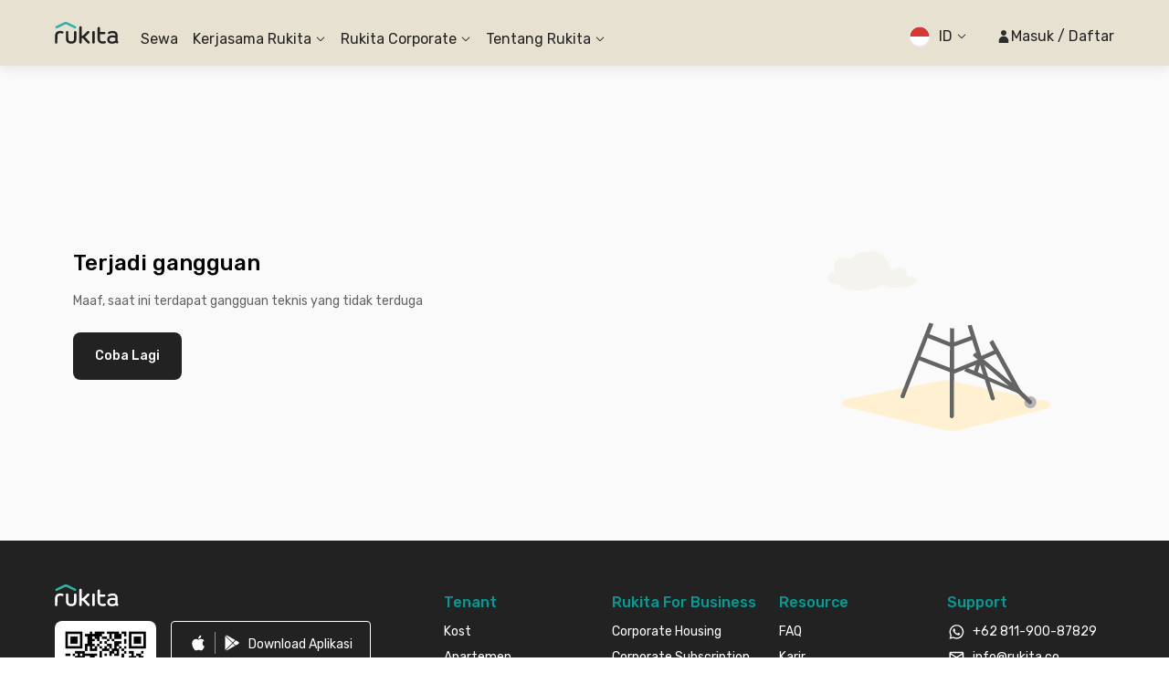

--- FILE ---
content_type: text/html; charset=utf-8
request_url: https://www.rukita.co/place/apartemen-tamansari-panoramic-by-anwar-studio-a
body_size: 152195
content:
<!DOCTYPE html><html lang="id" class="__variable_28ddde"><head><meta charSet="utf-8"/><meta name="viewport" content="width=device-width, initial-scale=1, viewport-fit=cover, user-scalable=no"/><link rel="preload" href="https://d3tf3an6q9grzx.cloudfront.net/_next/static/media/0a86735c6520d94f-s.p.woff2" as="font" crossorigin="" type="font/woff2"/><link rel="preload" as="image" imageSrcSet="https://images.rukita.co/buildings/building/098544cc-39a8-4148-badc-98efeabe67f0.jpg?tr=w-480 360w, https://images.rukita.co/buildings/building/098544cc-39a8-4148-badc-98efeabe67f0.jpg?tr=w-480 375w, https://images.rukita.co/buildings/building/098544cc-39a8-4148-badc-98efeabe67f0.jpg?tr=w-480 384w, https://images.rukita.co/buildings/building/098544cc-39a8-4148-badc-98efeabe67f0.jpg?tr=w-480 390w, https://images.rukita.co/buildings/building/098544cc-39a8-4148-badc-98efeabe67f0.jpg?tr=w-480 414w, https://images.rukita.co/buildings/building/098544cc-39a8-4148-badc-98efeabe67f0.jpg?tr=w-768 768w, https://images.rukita.co/buildings/building/098544cc-39a8-4148-badc-98efeabe67f0.jpg?tr=w-1200 1024w, https://images.rukita.co/buildings/building/098544cc-39a8-4148-badc-98efeabe67f0.jpg?tr=w-1200 1280w, https://images.rukita.co/buildings/building/098544cc-39a8-4148-badc-98efeabe67f0.jpg?tr=w-1200 1440w" imageSizes="(max-width: 1200px) 100vw, 720px" fetchPriority="high"/><link rel="preload" as="image" imageSrcSet="https://images.rukita.co/buildings/building/78ee9c67-561.jpg?tr=w-480 360w, https://images.rukita.co/buildings/building/78ee9c67-561.jpg?tr=w-480 375w, https://images.rukita.co/buildings/building/78ee9c67-561.jpg?tr=w-480 384w, https://images.rukita.co/buildings/building/78ee9c67-561.jpg?tr=w-480 390w, https://images.rukita.co/buildings/building/78ee9c67-561.jpg?tr=w-480 414w, https://images.rukita.co/buildings/building/78ee9c67-561.jpg?tr=w-768 768w, https://images.rukita.co/buildings/building/78ee9c67-561.jpg?tr=w-1200 1024w, https://images.rukita.co/buildings/building/78ee9c67-561.jpg?tr=w-1200 1280w, https://images.rukita.co/buildings/building/78ee9c67-561.jpg?tr=w-1200 1440w" imageSizes="(max-width: 1200px) 100vw, 640px" fetchPriority="high"/><link rel="preload" as="image" imageSrcSet="https://images.rukita.co/buildings/building/8f164a5d-488.jpg?tr=w-480 360w, https://images.rukita.co/buildings/building/8f164a5d-488.jpg?tr=w-480 375w, https://images.rukita.co/buildings/building/8f164a5d-488.jpg?tr=w-480 384w, https://images.rukita.co/buildings/building/8f164a5d-488.jpg?tr=w-480 390w, https://images.rukita.co/buildings/building/8f164a5d-488.jpg?tr=w-480 414w, https://images.rukita.co/buildings/building/8f164a5d-488.jpg?tr=w-768 768w, https://images.rukita.co/buildings/building/8f164a5d-488.jpg?tr=w-1200 1024w, https://images.rukita.co/buildings/building/8f164a5d-488.jpg?tr=w-1200 1280w, https://images.rukita.co/buildings/building/8f164a5d-488.jpg?tr=w-1200 1440w" imageSizes="(max-width: 1200px) 100vw, 640px" fetchPriority="high"/><link rel="preload" as="image" imageSrcSet="https://images.rukita.co/buildings/building/995aa23e-2f1.jpg?tr=w-480 360w, https://images.rukita.co/buildings/building/995aa23e-2f1.jpg?tr=w-480 375w, https://images.rukita.co/buildings/building/995aa23e-2f1.jpg?tr=w-480 384w, https://images.rukita.co/buildings/building/995aa23e-2f1.jpg?tr=w-480 390w, https://images.rukita.co/buildings/building/995aa23e-2f1.jpg?tr=w-480 414w, https://images.rukita.co/buildings/building/995aa23e-2f1.jpg?tr=w-768 768w, https://images.rukita.co/buildings/building/995aa23e-2f1.jpg?tr=w-1200 1024w, https://images.rukita.co/buildings/building/995aa23e-2f1.jpg?tr=w-1200 1280w, https://images.rukita.co/buildings/building/995aa23e-2f1.jpg?tr=w-1200 1440w" imageSizes="(max-width: 1200px) 100vw, 640px" fetchPriority="high"/><link rel="preload" as="image" imageSrcSet="https://images.rukita.co/buildings/building/bebc34e2-524.png?tr=w-480 360w, https://images.rukita.co/buildings/building/bebc34e2-524.png?tr=w-480 375w, https://images.rukita.co/buildings/building/bebc34e2-524.png?tr=w-480 384w, https://images.rukita.co/buildings/building/bebc34e2-524.png?tr=w-480 390w, https://images.rukita.co/buildings/building/bebc34e2-524.png?tr=w-480 414w, https://images.rukita.co/buildings/building/bebc34e2-524.png?tr=w-768 768w, https://images.rukita.co/buildings/building/bebc34e2-524.png?tr=w-1200 1024w, https://images.rukita.co/buildings/building/bebc34e2-524.png?tr=w-1200 1280w, https://images.rukita.co/buildings/building/bebc34e2-524.png?tr=w-1200 1440w" imageSizes="(max-width: 1200px) 100vw, 640px" fetchPriority="high"/><link rel="preload" as="image" href="/static/images/chat-room/sales-ai-niki.webp"/><link rel="stylesheet" href="https://d3tf3an6q9grzx.cloudfront.net/_next/static/css/90767ac7bc86541b.css" data-precedence="next"/><link rel="stylesheet" href="https://d3tf3an6q9grzx.cloudfront.net/_next/static/css/83d67f276039e65e.css" data-precedence="next"/><link rel="preload" as="script" fetchPriority="low" href="https://d3tf3an6q9grzx.cloudfront.net/_next/static/chunks/webpack.36e957b8e9432492_v2.js"/><script src="https://d3tf3an6q9grzx.cloudfront.net/_next/static/chunks/fd9d1056.ab3e1d28a94303f8_v2.js" async=""></script><script src="https://d3tf3an6q9grzx.cloudfront.net/_next/static/chunks/1378.0ee095eccef5a9f6_v2.js" async=""></script><script src="https://d3tf3an6q9grzx.cloudfront.net/_next/static/chunks/main-app.7cdc6537b564ea8b_v2.js" async=""></script><script src="https://d3tf3an6q9grzx.cloudfront.net/_next/static/chunks/4983.0802efa90439642f_v2.js" async=""></script><script src="https://d3tf3an6q9grzx.cloudfront.net/_next/static/chunks/app/%5Blocale%5D/place/%5BassetSlug%5D/layout.e85b2f4ff430a1c3_v2.js" async=""></script><script src="https://d3tf3an6q9grzx.cloudfront.net/_next/static/chunks/7138.162a591b96b93f06_v2.js" async=""></script><script src="https://d3tf3an6q9grzx.cloudfront.net/_next/static/chunks/6164.ca5ee584420bf271_v2.js" async=""></script><script src="https://d3tf3an6q9grzx.cloudfront.net/_next/static/chunks/6648.ab9c30d037b60f68_v2.js" async=""></script><script src="https://d3tf3an6q9grzx.cloudfront.net/_next/static/chunks/9226.6fd3d127dbdc36aa_v2.js" async=""></script><script src="https://d3tf3an6q9grzx.cloudfront.net/_next/static/chunks/1518.9ac4839c44459f73_v2.js" async=""></script><script src="https://d3tf3an6q9grzx.cloudfront.net/_next/static/chunks/2916.a327b5f577045614_v2.js" async=""></script><script src="https://d3tf3an6q9grzx.cloudfront.net/_next/static/chunks/3832.866efbd07e398f39_v2.js" async=""></script><script src="https://d3tf3an6q9grzx.cloudfront.net/_next/static/chunks/8830.fbbe8e1a932b30e2_v2.js" async=""></script><script src="https://d3tf3an6q9grzx.cloudfront.net/_next/static/chunks/1034.6f096f3ba9f2d4e8_v2.js" async=""></script><script src="https://d3tf3an6q9grzx.cloudfront.net/_next/static/chunks/9343.f6b54641c4df4c15_v2.js" async=""></script><script src="https://d3tf3an6q9grzx.cloudfront.net/_next/static/chunks/7908.a3d444a116d70dcb_v2.js" async=""></script><script src="https://d3tf3an6q9grzx.cloudfront.net/_next/static/chunks/8474.ff1e6f0073a8aa4e_v2.js" async=""></script><script src="https://d3tf3an6q9grzx.cloudfront.net/_next/static/chunks/7667.e8a87fbaeac31521_v2.js" async=""></script><script src="https://d3tf3an6q9grzx.cloudfront.net/_next/static/chunks/7484.41de94a1aa7783a2_v2.js" async=""></script><script src="https://d3tf3an6q9grzx.cloudfront.net/_next/static/chunks/4981.0ba8e100c5db9d29_v2.js" async=""></script><script src="https://d3tf3an6q9grzx.cloudfront.net/_next/static/chunks/8581.4c6af895db5aaced_v2.js" async=""></script><script src="https://d3tf3an6q9grzx.cloudfront.net/_next/static/chunks/459.21ee0c1a2434c35a_v2.js" async=""></script><script src="https://d3tf3an6q9grzx.cloudfront.net/_next/static/chunks/4478.465c783d7d252438_v2.js" async=""></script><script src="https://d3tf3an6q9grzx.cloudfront.net/_next/static/chunks/6498.b46375414a9559ab_v2.js" async=""></script><script src="https://d3tf3an6q9grzx.cloudfront.net/_next/static/chunks/4228.bfc3990aa310dde8_v2.js" async=""></script><script src="https://d3tf3an6q9grzx.cloudfront.net/_next/static/chunks/3104.9d977f2234e22417_v2.js" async=""></script><script src="https://d3tf3an6q9grzx.cloudfront.net/_next/static/chunks/5007.6489db701ae6daf4_v2.js" async=""></script><script src="https://d3tf3an6q9grzx.cloudfront.net/_next/static/chunks/2107.de535b96c9eb7908_v2.js" async=""></script><script src="https://d3tf3an6q9grzx.cloudfront.net/_next/static/chunks/6259.9c00694f26f5eb4d_v2.js" async=""></script><script src="https://d3tf3an6q9grzx.cloudfront.net/_next/static/chunks/app/%5Blocale%5D/place/%5BassetSlug%5D/error.c4112e4aa6195528_v2.js" async=""></script><script src="https://d3tf3an6q9grzx.cloudfront.net/_next/static/chunks/a4634e51.3eb566dd76ea04af_v2.js" async=""></script><script src="https://d3tf3an6q9grzx.cloudfront.net/_next/static/chunks/05f6971a.89d5e3163bc8f54c_v2.js" async=""></script><script src="https://d3tf3an6q9grzx.cloudfront.net/_next/static/chunks/5199.a6bc9cd6fca1ab7d_v2.js" async=""></script><script src="https://d3tf3an6q9grzx.cloudfront.net/_next/static/chunks/9533.b55e2d3f4ffbc277_v2.js" async=""></script><script src="https://d3tf3an6q9grzx.cloudfront.net/_next/static/chunks/2391.d5c8653dcd45ba76_v2.js" async=""></script><script src="https://d3tf3an6q9grzx.cloudfront.net/_next/static/chunks/443.259f450abcbf1e2e_v2.js" async=""></script><script src="https://d3tf3an6q9grzx.cloudfront.net/_next/static/chunks/5764.87728ef2726c981a_v2.js" async=""></script><script src="https://d3tf3an6q9grzx.cloudfront.net/_next/static/chunks/1806.15a3a4b4b7577837_v2.js" async=""></script><script src="https://d3tf3an6q9grzx.cloudfront.net/_next/static/chunks/649.56311ffdbc0eb31a_v2.js" async=""></script><script src="https://d3tf3an6q9grzx.cloudfront.net/_next/static/chunks/3913.7ec1efd2c95d9016_v2.js" async=""></script><script src="https://d3tf3an6q9grzx.cloudfront.net/_next/static/chunks/3501.97c700ab1992bd39_v2.js" async=""></script><script src="https://d3tf3an6q9grzx.cloudfront.net/_next/static/chunks/4170.2b2c3a212dc5209e_v2.js" async=""></script><script src="https://d3tf3an6q9grzx.cloudfront.net/_next/static/chunks/6587.660601db7cd5c2fe_v2.js" async=""></script><script src="https://d3tf3an6q9grzx.cloudfront.net/_next/static/chunks/9624.3c045719658624e8_v2.js" async=""></script><script src="https://d3tf3an6q9grzx.cloudfront.net/_next/static/chunks/901.1b6e70e865095ea4_v2.js" async=""></script><script src="https://d3tf3an6q9grzx.cloudfront.net/_next/static/chunks/7194.c11e73e778ad3bf5_v2.js" async=""></script><script src="https://d3tf3an6q9grzx.cloudfront.net/_next/static/chunks/9612.10bd94530455d28d_v2.js" async=""></script><script src="https://d3tf3an6q9grzx.cloudfront.net/_next/static/chunks/app/%5Blocale%5D/place/%5BassetSlug%5D/not-found.23861e94e33f851b_v2.js" async=""></script><script src="https://d3tf3an6q9grzx.cloudfront.net/_next/static/chunks/4082.255bada7e4b01776_v2.js" async=""></script><script src="https://d3tf3an6q9grzx.cloudfront.net/_next/static/chunks/2186.3099a51922e770ec_v2.js" async=""></script><script src="https://d3tf3an6q9grzx.cloudfront.net/_next/static/chunks/9147.0887c92ca0695ef2_v2.js" async=""></script><script src="https://d3tf3an6q9grzx.cloudfront.net/_next/static/chunks/app/%5Blocale%5D/not-found.d2999de64e90d3e1_v2.js" async=""></script><script src="https://d3tf3an6q9grzx.cloudfront.net/_next/static/chunks/app/%5Blocale%5D/error.20ebb2b2e3c243c4_v2.js" async=""></script><script src="https://d3tf3an6q9grzx.cloudfront.net/_next/static/chunks/app/%5Blocale%5D/place/%5BassetSlug%5D/page.9420f4487183969e_v2.js" async=""></script><link rel="preload" href="https://unpkg.com/@ungap/global-this@0.4.4/min.js" as="script"/><meta name="theme-color" content="#E7E1D1"/><meta name="color-scheme" content="only light"/><title>Apartemen Tamansari Panoramic Bandung by Anwar Studio - A - Sewa Bulanan Apartemen Bandung</title><meta name="description" content="Apartemen Bandung sewa bulanan dekat mall. Furnitur lengkap, TV, AC, kamar mandi dalam, water heater, kolam renang, area parkir, belum termasuk listrik."/><meta name="application-name" content="Rukita"/><meta name="robots" content="index, follow"/><meta name="category" content="Property Technology"/><meta name="classification" content="Long-Term Rental Housing"/><link rel="canonical" href="https://www.rukita.co/place/apartemen-tamansari-panoramic-by-anwar-studio-a"/><meta name="apple-itunes-app" content="app-id=1488704929, app-argument=https://rukita.co/ul"/><meta property="og:determiner" content="auto"/><meta property="og:title" content="Apartemen Tamansari Panoramic Bandung by Anwar Studio - A - Sewa Bulanan Apartemen Bandung"/><meta property="og:description" content="Apartemen Bandung sewa bulanan dekat mall. Furnitur lengkap, TV, AC, kamar mandi dalam, water heater, kolam renang, area parkir, belum termasuk listrik."/><meta property="og:url" content="https://www.rukita.co/place/apartemen-tamansari-panoramic-by-anwar-studio-a"/><meta property="og:site_name" content="Rukita"/><meta property="og:locale" content="id_ID"/><meta property="og:country_name" content="Indonesia"/><meta property="og:ttl" content="600"/><meta property="og:image" content="https://images.rukita.co/buildings/building/098544cc-39a8-4148-badc-98efeabe67f0.jpg?tr=c-at_max%2Cw-1200"/><meta property="og:image:width" content="1200"/><meta property="og:image:height" content="630"/><meta property="og:email" content="info@rukita.co"/><meta property="og:phone_number" content="+62 811-900-87829"/><meta property="og:phone_number" content="+62 811-898-0120"/><meta property="og:locale:alternate" content="id_ID"/><meta property="og:locale:alternate" content="en_ID"/><meta property="og:type" content="website"/><meta name="twitter:card" content="summary"/><meta name="twitter:title" content="Apartemen Tamansari Panoramic Bandung by Anwar Studio - A - Sewa Bulanan Apartemen Bandung"/><meta name="twitter:description" content="Apartemen Bandung sewa bulanan dekat mall. Furnitur lengkap, TV, AC, kamar mandi dalam, water heater, kolam renang, area parkir, belum termasuk listrik."/><meta name="twitter:image" content="https://images.rukita.co/buildings/building/098544cc-39a8-4148-badc-98efeabe67f0.jpg?tr=c-at_max%2Cw-1200"/><meta name="twitter:image:width" content="1200"/><meta name="twitter:image:height" content="630"/><link rel="icon" href="/static/favicon.ico" sizes="any"/><link rel="apple-touch-icon" href="https://images.rukita.co/web/static/img/icons/apple-icon-57x57.png" sizes="57x57" fetchPriority="auto"/><link rel="apple-touch-icon" href="https://images.rukita.co/web/static/img/icons/apple-icon-60x60.png" sizes="60x60" fetchPriority="auto"/><link rel="apple-touch-icon" href="https://images.rukita.co/web/static/img/icons/apple-icon-72x72.png" sizes="72x72" fetchPriority="auto"/><link rel="apple-touch-icon" href="https://images.rukita.co/web/static/img/icons/apple-icon-76x76.png" sizes="76x76" fetchPriority="auto"/><link rel="apple-touch-icon" href="https://images.rukita.co/web/static/img/icons/apple-icon-114x114.png" sizes="114x114" fetchPriority="auto"/><link rel="apple-touch-icon" href="https://images.rukita.co/web/static/img/icons/apple-icon-120x120.png" sizes="120x120" fetchPriority="auto"/><link rel="apple-touch-icon" href="https://images.rukita.co/web/static/img/icons/apple-icon-144x144.png" sizes="144x144" fetchPriority="auto"/><link rel="apple-touch-icon" href="https://images.rukita.co/web/static/img/icons/apple-icon-152x152.png" sizes="152x152" fetchPriority="auto"/><link rel="apple-touch-icon" href="https://images.rukita.co/web/static/img/icons/apple-icon-180x180.png" sizes="180x180" fetchPriority="auto"/><link rel="icon" href="https://images.rukita.co/web/static/img/icons/android-icon-192x192.png" sizes="192x192" fetchPriority="auto"/><link rel="icon" href="https://images.rukita.co/web/static/img/icons/favicon-32x32.png" sizes="32x32" fetchPriority="auto"/><link rel="icon" href="https://images.rukita.co/web/static/img/icons/favicon-96x96.png" sizes="96x96" fetchPriority="auto"/><link rel="icon" href="https://images.rukita.co/web/static/img/icons/favicon-16x16.png" sizes="16x16" fetchPriority="auto"/><meta name="next-size-adjust"/><script src="https://d3tf3an6q9grzx.cloudfront.net/_next/static/chunks/polyfills-78c92fac7aa8fdd8.js" noModule=""></script></head><body><main class="bg-neutral-20"><script>(self.__next_s=self.__next_s||[]).push(["https://unpkg.com/@ungap/global-this@0.4.4/min.js",{}])</script><!--$!--><template data-dgst="BAILOUT_TO_CLIENT_SIDE_RENDERING"></template><!--/$--><div class="hidden md:block"><div class="h-[72px] rkt-hidden-app"><header class="fixed left-0 right-[calc(100%-100vw)] top-0 z-40" style="box-shadow:0 4px 12px 0 rgba(0, 0, 0, 0.08)"><nav class="mx-auto flex max-w-7xl px-3" aria-label="Global"><div class="absolute left-0 right-0 top-0 z-20 h-full w-full" style="background-color:rgba(208, 203, 188, 1)"></div><div class="z-30 flex h-[72px] w-full max-w-7xl items-center justify-between md:py-0"><div data-testid="DesktopHeader" class="hidden w-full items-center md:flex md:pl-2"><a class="border-0 border-transparent !outline-none ring-0 ring-transparent focus-within:outline-none focus-within:ring-0 focus:border-transparent focus:outline-none focus:ring-0 focus-visible:outline-0 focus-visible:ring-0" href="/"><img data-testid="Image" alt="Rukita&#x27;s Logo" loading="lazy" width="70" height="24" decoding="async" data-nimg="1" class="border-0 outline-0 outline-transparent ring-0 ring-transparent focus:outline-0 focus:ring-0 focus-visible:outline-0 focus-visible:ring-0" style="color:transparent" srcSet="https://images.rukita.co/web/static/img/rukita-d.svg?tr=w-240%2Cq-100 1x, https://images.rukita.co/web/static/img/rukita-d.svg?tr=w-480%2Cq-100 2x" src="https://images.rukita.co/web/static/img/rukita-d.svg?tr=w-480%2Cq-100"/></a><div class="ml-6 flex-1" style="color:rgba(34, 34, 34, 1)"><div class="relative hidden h-[72px] shrink-0 items-center space-x-4 md:flex"><a class="flex h-full items-center whitespace-nowrap break-keep pt-[14px] hover:underline " role="link" target="_self" href="/">Sewa</a><a href="#" class="h-full"><span class="flex h-full cursor-pointer flex-row items-center justify-center pt-[14px] hover:underline"><span>Kerjasama Rukita</span><span class="ml-1"><div class="transform transition-transform duration-300"><svg width="12" height="12" viewBox="0 0 12 12" fill="none" xmlns="http://www.w3.org/2000/svg"><g><g><path fill-rule="evenodd" clip-rule="evenodd" d="M1.8278 4.3278C1.64676 4.14676 1.64676 3.85324 1.8278 3.6722C2.00884 3.49116 2.30236 3.49116 2.4834 3.6722L6 7.1888L9.5166 3.6722C9.69764 3.49116 9.99116 3.49116 10.1722 3.6722C10.3532 3.85324 10.3532 4.14676 10.1722 4.3278L6.70711 7.79289C6.31658 8.18342 5.68342 8.18342 5.29289 7.79289L1.8278 4.3278Z" fill="currentColor"></path></g></g></svg></div></span></span></a><div class="hidden"><a role="link" target="_self" href="/partners-with-us"><div><svg width="32" height="32" viewBox="0 0 32 32" fill="none" xmlns="http://www.w3.org/2000/svg" class="h-6 w-6"><path fill-rule="evenodd" clip-rule="evenodd" d="M23.8835 7.08191C24.7693 6.34821 25.3335 5.24 25.3335 4C25.3335 1.79086 23.5426 0 21.3335 0C19.1244 0 17.3335 1.79086 17.3335 4C17.3335 5.23946 17.8972 6.34726 18.7823 7.08096C15.7969 8.08305 13.6001 10.7973 13.3544 14.0562L11.4772 12.6195C10.9989 12.2536 10.3347 12.2536 9.85649 12.6195L1.85649 18.742C1.52684 18.9943 1.3335 19.3857 1.3335 19.8008V30.6661C1.3335 31.4024 1.93045 31.9994 2.66683 31.9994H7.9596C7.97307 31.9998 7.98659 32 8.00016 32H13.3335C13.3471 32 13.3606 31.9998 13.3741 31.9994H17.291C17.3044 31.9998 17.3179 32 17.3315 32H25.3315C26.0679 32 26.6648 31.403 26.6648 30.6667V21.4667H27.9982C28.7346 21.4667 29.3315 20.8697 29.3315 20.1333V14.6667C29.3315 11.1405 27.0521 8.14678 23.8835 7.08191ZM23.7335 4C23.7335 5.32548 22.659 6.4 21.3335 6.4C20.008 6.4 18.9335 5.32548 18.9335 4C18.9335 2.67452 20.008 1.6 21.3335 1.6C22.659 1.6 23.7335 2.67452 23.7335 4ZM2.9335 30.3994H6.66683V22.6667C6.66683 21.9303 7.26378 21.3333 8.00016 21.3333H13.3335C14.0699 21.3333 14.6668 21.9303 14.6668 22.6667V30.3994H18.4002V19.9326L10.6668 14.0142L2.9335 19.9326V30.3994ZM8.26683 22.9333V30.3994H13.0668V22.9333H8.26683ZM14.9315 15.2632V14.6667C14.9315 11.1318 17.7938 8.26667 21.3315 8.26667C24.8692 8.26667 27.7315 11.1318 27.7315 14.6667V19.8667H26.6648C25.7812 19.8667 25.0648 20.583 25.0648 21.4667V30.4H20.0002V19.8008C20.0002 19.3857 19.8068 18.9943 19.4772 18.742L14.9315 15.2632Z" fill="#646464"></path></svg></div><div><div>Lihat Semua Kerjasama Rukita</div><div>Cari tahu info selengkapnya</div></div></a><a role="link" target="_self" href="/coliving-partners"><div><svg width="32" height="32" viewBox="0 0 32 32" fill="none" xmlns="http://www.w3.org/2000/svg" class="h-6 w-6"><path d="M20.998 15.2005C20.5561 15.2005 20.198 15.5587 20.198 16.0005C20.198 16.4424 20.5561 16.8005 20.998 16.8005H22.3313C22.7731 16.8005 23.1313 16.4424 23.1313 16.0005C23.1313 15.5587 22.7731 15.2005 22.3313 15.2005H20.998Z" fill="#646464"></path><path fill-rule="evenodd" clip-rule="evenodd" d="M28.1334 12.3333V15.0689C28.4474 15.1141 28.7498 15.2578 28.9887 15.5055L30.6705 17.1873C31.2846 17.7797 31.26 18.7621 30.6765 19.3455L30.675 19.347L29.343 20.6718C29.3307 20.6841 29.318 20.6959 29.3051 20.7072L28.1334 21.8799V22.6667C28.1334 23.8449 27.1783 24.8 26.0001 24.8H25.2159L21.3373 28.6821C21.1873 28.8323 20.9837 28.9167 20.7714 28.9167H18.0567C17.6149 28.9167 17.2567 28.5585 17.2567 28.1167V25.402C17.2567 25.19 17.3409 24.9866 17.4908 24.8366L17.5273 24.8H12.0071L12.0001 24.8H6.66674L6.65968 24.8H3.33341C2.1552 24.8 1.20007 23.8449 1.20007 22.6667V11.6102C1.20007 10.9902 1.46979 10.4009 1.93902 9.99569L7.93902 4.81387C8.73994 4.12216 9.92688 4.12216 10.7278 4.81387L16.9644 10.2H26.0001C27.1783 10.2 28.1334 11.1551 28.1334 12.3333ZM5.86674 23.2H3.33341C3.03885 23.2 2.80007 22.9612 2.80007 22.6667V11.6102C2.80007 11.4552 2.8675 11.3079 2.98481 11.2066L8.98481 6.02478C9.18504 5.85186 9.48177 5.85186 9.682 6.02478L15.8667 11.3661V23.2H12.8001V16.6667C12.8001 15.4885 11.8449 14.5334 10.6667 14.5334H8.00007C6.82187 14.5334 5.86674 15.4885 5.86674 16.6667V23.2ZM11.2001 23.2H7.46674V16.6667C7.46674 16.3722 7.70552 16.1334 8.00007 16.1334H10.6667C10.9613 16.1334 11.2001 16.3722 11.2001 16.6667V23.2ZM17.4667 23.2V11.8H26.0001C26.2946 11.8 26.5334 12.0388 26.5334 12.3333V15.7949L25.5386 16.7844C25.5244 16.7967 25.5106 16.8096 25.4972 16.823L19.1259 23.2H17.4667ZM26.0632 18.5202L18.8567 25.7332V27.3167H20.4398L27.6465 20.1035L26.0632 18.5202ZM28.7806 18.9745L27.1973 17.3912L27.9064 16.686L29.4897 18.2693L28.7806 18.9745Z" fill="#646464"></path></svg></div><div><div>Coliving</div><div>Daftarkan properti untuk jadi bagian dari Rukita</div></div></a><a role="link" target="_self" href="/apartment-partners"><div><svg width="32" height="32" viewBox="0 0 32 32" fill="none" xmlns="http://www.w3.org/2000/svg" class="h-6 w-6"><path d="M5.19788 8.00052C5.19788 7.55869 5.55605 7.20052 5.99788 7.20052H7.33121C7.77304 7.20052 8.13121 7.55869 8.13121 8.00052C8.13121 8.44235 7.77304 8.80052 7.33121 8.80052H5.99788C5.55605 8.80052 5.19788 8.44235 5.19788 8.00052Z" fill="#646464"></path><path d="M5.99788 11.8672C5.55605 11.8672 5.19788 12.2254 5.19788 12.6672C5.19788 13.109 5.55605 13.4672 5.99788 13.4672H7.33121C7.77304 13.4672 8.13121 13.109 8.13121 12.6672C8.13121 12.2254 7.77304 11.8672 7.33121 11.8672H5.99788Z" fill="#646464"></path><path d="M11.3312 11.8672C10.8894 11.8672 10.5312 12.2254 10.5312 12.6672C10.5312 13.109 10.8894 13.4672 11.3312 13.4672H12.6645C13.1064 13.4672 13.4645 13.109 13.4645 12.6672C13.4645 12.2254 13.1064 11.8672 12.6645 11.8672H11.3312Z" fill="#646464"></path><path d="M10.5312 8.00052C10.5312 7.55869 10.8894 7.20052 11.3312 7.20052H12.6645C13.1064 7.20052 13.4645 7.55869 13.4645 8.00052C13.4645 8.44235 13.1064 8.80052 12.6645 8.80052H11.3312C10.8894 8.80052 10.5312 8.44235 10.5312 8.00052Z" fill="#646464"></path><path fill-rule="evenodd" clip-rule="evenodd" d="M1.19788 4.00052C1.19788 2.82231 2.153 1.86719 3.33121 1.86719H15.3312C16.5094 1.86719 17.4645 2.82231 17.4645 4.00052V11.8672H25.3312C26.5094 11.8672 27.4645 12.8223 27.4645 14.0005V15.2637C28.0451 14.9245 28.8189 14.9893 29.3169 15.5056L30.9987 17.1874C31.6128 17.7797 31.5882 18.7621 31.0048 19.3456L31.0032 19.3471L29.6712 20.6718C29.6589 20.6841 29.6462 20.6959 29.6333 20.7072L27.4645 22.8779V24.0005C27.4645 25.1787 26.5094 26.1339 25.3312 26.1339H24.2116L21.6655 28.6822C21.5155 28.8324 21.3119 28.9168 21.0996 28.9168H18.3849C17.9431 28.9168 17.5849 28.5586 17.5849 28.1168V26.1339H3.33121C2.153 26.1339 1.19788 25.1787 1.19788 24.0005V4.00052ZM18.1215 24.5339L25.8254 16.823C25.8381 16.8103 25.8511 16.7981 25.8645 16.7864V14.0005C25.8645 13.706 25.6258 13.4672 25.3312 13.4672H17.4645V24.5339H18.1215ZM15.8645 24.5339H13.3973C13.4412 24.3634 13.4645 24.1847 13.4645 24.0005V18.6672C13.4645 17.489 12.5094 16.5339 11.3312 16.5339H7.33121C6.153 16.5339 5.19788 17.489 5.19788 18.6672V24.0005C5.19788 24.1847 5.22121 24.3634 5.26509 24.5339H3.33121C3.03666 24.5339 2.79788 24.2951 2.79788 24.0005V4.00052C2.79788 3.70597 3.03666 3.46719 3.33121 3.46719H15.3312C15.6258 3.46719 15.8645 3.70597 15.8645 4.00052V24.5339ZM11.3312 24.5339H7.33121C7.03666 24.5339 6.79788 24.2951 6.79788 24.0005V18.6672C6.79788 18.3726 7.03666 18.1339 7.33121 18.1339H11.3312C11.6258 18.1339 11.8645 18.3726 11.8645 18.6672V24.0005C11.8645 24.2951 11.6258 24.5339 11.3312 24.5339ZM19.1849 25.7333L26.3914 18.5203L27.9747 20.1036L20.768 27.3168H19.1849V25.7333ZM27.5255 17.3913L29.1088 18.9746L29.8179 18.2694L28.2346 16.6861L27.5255 17.3913Z" fill="#646464"></path></svg></div><div><div>Apartemen</div><div>Daftarkan apartemen untuk jadi bagian dari Rukita</div></div></a><a role="link" target="_self" href="/build-to-rent"><div><svg width="24" height="24" viewBox="0 0 24 24" fill="none" xmlns="http://www.w3.org/2000/svg" class="h-6 w-6"><path fill-rule="evenodd" clip-rule="evenodd" d="M7.77488 19.5978H5.49844C4.61478 19.5978 3.89844 18.8815 3.89844 17.9978V8.32464C3.89844 7.79707 4.1585 7.30342 4.59359 7.00507L10.5936 2.89079C11.1389 2.51687 11.858 2.51687 12.4033 2.89079L18.4033 7.00507C18.8384 7.30342 19.0984 7.79708 19.0984 8.32464V11.124L19.6543 11.6839C19.9519 11.9837 20.1188 12.3889 20.1188 12.8112L20.1188 13.0333C20.1188 13.3227 20.1878 13.6002 20.3183 13.8477C20.7461 13.5583 21.3326 13.6031 21.7114 13.9819L22.1775 14.448C22.6071 14.8776 22.6071 15.574 22.1775 16.0036L20.1472 18.0339C19.8547 18.3264 19.4386 18.4197 19.0672 18.314C18.9204 19.0462 18.2739 19.5978 17.4984 19.5978H13.8602L10.9294 22.5286C10.9178 22.5402 10.9059 22.5512 10.8937 22.5616C10.0451 23.3744 8.7022 23.3632 7.86714 22.5282C7.85868 22.5197 7.85052 22.511 7.84266 22.5022C7.65385 22.307 7.5034 22.0779 7.3993 21.8268C7.29042 21.5641 7.23437 21.2826 7.23438 20.9983C7.23438 20.714 7.29042 20.4325 7.3993 20.1698C7.42507 20.1077 7.46009 20.0521 7.50209 20.0042L7.74546 19.6403C7.75504 19.626 7.76485 19.6118 7.77488 19.5978ZM11.2722 3.88046C11.4085 3.78698 11.5883 3.78698 11.7246 3.88046L17.7246 7.99475C17.8334 8.06933 17.8984 8.19275 17.8984 8.32464V9.91568C17.4704 9.49542 16.9658 9.16085 16.4117 8.93021C15.8402 8.69231 15.2269 8.56967 14.6078 8.56934H13.2528C12.3834 8.56934 11.9742 9.64341 12.6232 10.2219L12.6244 10.2229C13.0428 10.5939 13.3778 11.0494 13.6074 11.5593C13.8369 12.0691 13.9558 12.622 13.9562 13.1811V13.3863L8.94467 18.3978H5.49844C5.27752 18.3978 5.09844 18.2187 5.09844 17.9978V8.32464C5.09844 8.19275 5.16345 8.06933 5.27223 7.99475L11.2722 3.88046ZM13.3631 18.3978H13.1827L13.3431 18.4179L10.1097 21.6512C10.0993 21.6603 10.0892 21.6698 10.0793 21.6796C9.70739 22.0515 9.11202 22.0573 8.73324 21.6968C8.72793 21.6911 8.7225 21.6854 8.71693 21.6799C8.62736 21.5904 8.5563 21.4841 8.50781 21.3672C8.45933 21.2502 8.43437 21.1249 8.43437 20.9983C8.43438 20.8954 8.45085 20.7934 8.48304 20.696L8.74291 20.3075C8.75745 20.2857 8.77407 20.2655 8.79255 20.247L14.229 14.8105C14.2861 14.8953 14.3515 14.9749 14.4248 15.0482L15.3138 15.9372C15.4003 16.0237 15.4957 16.0993 15.5979 16.1631L13.3631 18.3978ZM15.0602 18.3978H17.4984C17.7194 18.3978 17.8984 18.2187 17.8984 17.9978V17.2383C17.8043 17.0271 17.78 16.7922 17.8256 16.5688L17.7446 16.5003C17.6724 16.4393 17.5809 16.4058 17.4864 16.4058H16.8544C16.7766 16.6108 16.6551 16.8029 16.4901 16.9679L15.0602 18.3978ZM19.0984 16.8438V16.7363L20.9336 14.9012L21.2582 15.2258L19.3694 17.1147L19.0984 16.8438ZM18.9188 13.0333C18.9188 13.6366 19.0995 14.2149 19.4353 14.7024L18.538 15.5997L18.5191 15.5838C18.2304 15.3397 17.8645 15.2058 17.4864 15.2058L16.4452 15.2058C16.3391 15.2058 16.2374 15.1637 16.1624 15.0887L15.2734 14.1997C15.1984 14.1247 15.1562 14.0229 15.1562 13.9168V13.1803C15.1557 12.4516 15.0008 11.7312 14.7016 11.0666C14.4886 10.5935 14.2059 10.1564 13.864 9.76934H14.6078C15.0687 9.76963 15.525 9.86095 15.9506 10.0381C16.3761 10.2152 16.7626 10.4748 17.0876 10.8017L18.8027 12.5294C18.8771 12.6043 18.9188 12.7056 18.9188 12.8112V13.0333Z" fill="#646464"></path></svg></div><div><div>Build to Rent</div><div>Ubah aset pasif Anda menjadi bisnis properti</div></div></a><a role="link" target="_self" href="/partner-agent"><div><svg width="32" height="32" viewBox="0 0 32 32" fill="none" class="h-6 w-6"><path d="M25.0667 13.3333V12.0484C25.0667 11.7018 24.8983 11.3769 24.6151 11.177L15.9485 5.05933C15.5797 4.79902 15.087 4.79902 14.7182 5.05933L6.05154 11.177C5.76839 11.3769 5.6 11.7018 5.6 12.0484V25.3333C5.6 25.9224 6.07756 26.4 6.66667 26.4H14.6667V26.6667C14.6667 27.1524 14.7965 27.6078 15.0234 28H6.66667C5.19391 28 4 26.8061 4 25.3333V12.0484C4 11.182 4.42097 10.3695 5.12884 9.86983L13.7955 3.75219C14.7175 3.1014 15.9492 3.1014 16.8712 3.75218L25.5378 9.86983C26.2457 10.3695 26.6667 11.182 26.6667 12.0484V13.6901C26.2744 13.4632 25.819 13.3333 25.3333 13.3333H25.0667Z" fill="#646464"></path><path d="M19.5552 13.3333H17.3333C15.8606 13.3333 14.6667 14.5272 14.6667 16V26.6667C14.6667 28.1394 15.8606 29.3333 17.3333 29.3333H25.3333C26.8061 29.3333 28 28.1394 28 26.6667V16C28 14.5272 26.8061 13.3333 25.3333 13.3333L23.1108 13.3333L22.8441 14.9333H25.3333C25.9224 14.9333 26.4 15.4109 26.4 16V26.6667C26.4 27.2558 25.9224 27.7333 25.3333 27.7333H17.3333C16.7442 27.7333 16.2667 27.2558 16.2667 26.6667V16C16.2667 15.4109 16.7442 14.9333 17.3333 14.9333H19.8219L19.5552 13.3333Z" fill="#646464"></path><path fill-rule="evenodd" clip-rule="evenodd" d="M18.6736 12.9078C18.5246 12.0138 19.214 11.2 20.1203 11.2H22.5464C23.4527 11.2 24.1421 12.0138 23.9931 12.9078L23.5486 15.5745C23.4308 16.2817 22.8189 16.8 22.1019 16.8H20.5648C19.8478 16.8 19.2359 16.2817 19.118 15.5745L18.6736 12.9078ZM20.2777 12.8L20.6777 15.2H21.989L22.389 12.8H20.2777Z" fill="#646464"></path><path fill-rule="evenodd" clip-rule="evenodd" d="M21.3333 19.7333C21.5542 19.7333 21.7333 19.5542 21.7333 19.3333C21.7333 19.1124 21.5542 18.9333 21.3333 18.9333C21.1124 18.9333 20.9333 19.1124 20.9333 19.3333C20.9333 19.5542 21.1124 19.7333 21.3333 19.7333ZM21.3333 21.3333C22.4379 21.3333 23.3333 20.4379 23.3333 19.3333C23.3333 18.2288 22.4379 17.3333 21.3333 17.3333C20.2288 17.3333 19.3333 18.2288 19.3333 19.3333C19.3333 20.4379 20.2288 21.3333 21.3333 21.3333Z" fill="#646464"></path><path fill-rule="evenodd" clip-rule="evenodd" d="M23.0667 24.6667C23.0667 23.7094 22.2906 22.9333 21.3333 22.9333C20.376 22.9333 19.6 23.7094 19.6 24.6667V25.0667H23.0667V24.6667ZM21.3333 21.3333C23.1743 21.3333 24.6667 22.8257 24.6667 24.6667V26C24.6667 26.3682 24.3682 26.6667 24 26.6667H18.6667C18.2985 26.6667 18 26.3682 18 26V24.6667C18 22.8257 19.4924 21.3333 21.3333 21.3333Z" fill="#646464"></path><path fill-rule="evenodd" clip-rule="evenodd" d="M9.26667 16.2667V19.7333H11.4V16.2667H9.26667ZM9 14.6667C8.26362 14.6667 7.66667 15.2636 7.66667 16V20C7.66667 20.7364 8.26362 21.3333 9 21.3333H11.6667C12.403 21.3333 13 20.7364 13 20V16C13 15.2636 12.403 14.6667 11.6667 14.6667H9Z" fill="#646464"></path><path d="M25.0667 13.3333V12.0484C25.0667 11.7018 24.8983 11.3769 24.6151 11.177L15.9485 5.05933C15.5797 4.79902 15.087 4.79902 14.7182 5.05933L6.05154 11.177C5.76839 11.3769 5.6 11.7018 5.6 12.0484V25.3333C5.6 25.9224 6.07756 26.4 6.66667 26.4H14.6667V26.6667C14.6667 27.1524 14.7965 27.6078 15.0234 28H6.66667C5.19391 28 4 26.8061 4 25.3333V12.0484C4 11.182 4.42097 10.3695 5.12884 9.86983L13.7955 3.75219C14.7175 3.1014 15.9492 3.1014 16.8712 3.75218L25.5378 9.86983C26.2457 10.3695 26.6667 11.182 26.6667 12.0484V13.6901C26.2744 13.4632 25.819 13.3333 25.3333 13.3333H25.0667Z" fill="#646464"></path><path d="M19.5552 13.3333H17.3333C15.8606 13.3333 14.6667 14.5272 14.6667 16V26.6667C14.6667 28.1394 15.8606 29.3333 17.3333 29.3333H25.3333C26.8061 29.3333 28 28.1394 28 26.6667V16C28 14.5272 26.8061 13.3333 25.3333 13.3333L23.1108 13.3333L22.8441 14.9333H25.3333C25.9224 14.9333 26.4 15.4109 26.4 16V26.6667C26.4 27.2558 25.9224 27.7333 25.3333 27.7333H17.3333C16.7442 27.7333 16.2667 27.2558 16.2667 26.6667V16C16.2667 15.4109 16.7442 14.9333 17.3333 14.9333H19.8219L19.5552 13.3333Z" fill="#646464"></path><path fill-rule="evenodd" clip-rule="evenodd" d="M18.6736 12.9078C18.5246 12.0138 19.214 11.2 20.1203 11.2H22.5464C23.4527 11.2 24.1421 12.0138 23.9931 12.9078L23.5486 15.5745C23.4308 16.2817 22.8189 16.8 22.1019 16.8H20.5648C19.8478 16.8 19.2359 16.2817 19.118 15.5745L18.6736 12.9078ZM20.2777 12.8L20.6777 15.2H21.989L22.389 12.8H20.2777Z" fill="#646464"></path><path fill-rule="evenodd" clip-rule="evenodd" d="M21.3333 19.7333C21.5542 19.7333 21.7333 19.5542 21.7333 19.3333C21.7333 19.1124 21.5542 18.9333 21.3333 18.9333C21.1124 18.9333 20.9333 19.1124 20.9333 19.3333C20.9333 19.5542 21.1124 19.7333 21.3333 19.7333ZM21.3333 21.3333C22.4379 21.3333 23.3333 20.4379 23.3333 19.3333C23.3333 18.2288 22.4379 17.3333 21.3333 17.3333C20.2288 17.3333 19.3333 18.2288 19.3333 19.3333C19.3333 20.4379 20.2288 21.3333 21.3333 21.3333Z" fill="#646464"></path><path fill-rule="evenodd" clip-rule="evenodd" d="M23.0667 24.6667C23.0667 23.7094 22.2906 22.9333 21.3333 22.9333C20.376 22.9333 19.6 23.7094 19.6 24.6667V25.0667H23.0667V24.6667ZM21.3333 21.3333C23.1743 21.3333 24.6667 22.8257 24.6667 24.6667V26C24.6667 26.3682 24.3682 26.6667 24 26.6667H18.6667C18.2985 26.6667 18 26.3682 18 26V24.6667C18 22.8257 19.4924 21.3333 21.3333 21.3333Z" fill="#646464"></path><path fill-rule="evenodd" clip-rule="evenodd" d="M9.26667 16.2667V19.7333H11.4V16.2667H9.26667ZM9 14.6667C8.26362 14.6667 7.66667 15.2636 7.66667 16V20C7.66667 20.7364 8.26362 21.3333 9 21.3333H11.6667C12.403 21.3333 13 20.7364 13 20V16C13 15.2636 12.403 14.6667 11.6667 14.6667H9Z" fill="#646464"></path></svg></div><div><div>Partner Agent</div><div>Gabung Sekarang, Cuan Mengalir!</div></div></a><a role="link" target="_self" href="/ocbc"><div><svg xmlns="http://www.w3.org/2000/svg" width="64" height="64" viewBox="0 0 64 64" fill="none" class="h-6 w-6"><path fill="url(#:R3mkpefjtsvalb8fja:_a)" fill-rule="evenodd" d="M14.008 39.637c-2.244.98-5.062 1.37-5.984 4.696-1.104 3.979-.83 2.612-1.104 3.979-2.535 12.626 9.077 14.887 14.478 13.407-5.013-1.033-7.97-9.765-2.38-23.944l-5.01 1.862Z" clip-rule="evenodd"></path><path fill="url(#:R3mkpefjtsvalb8fja:_b)" fill-rule="evenodd" d="M6.919 48.312c1.643-4.182 4.348-6.465 8.295-8.44 4.04-2.048 9.058-1.825 12.202-3.623 6.182-3.573 8.23-7.024 11.292-13.168-11.092 5.866-24.35 2.94-29.08 15.077-1.939 4.977-1.76 6.06-2.354 8.384l-.355 1.77Z" clip-rule="evenodd"></path><path fill="url(#:R3mkpefjtsvalb8fja:_c)" fill-rule="evenodd" d="M11.556 30.43c6.085-6.989 17.772-7.686 26.183-10.936C47.9 15.568 51.195 12.474 57.887.706c-8.374 3.523-18.705 5.698-28.23 11.218-7.17 4.154-14.93 10.976-18.1 18.507Z" clip-rule="evenodd"></path><defs><linearGradient id=":R3mkpefjtsvalb8fja:_a" x1="20.006" x2="9.757" y1="61.41" y2="39.557" gradientUnits="userSpaceOnUse"><stop offset="0" stop-color="#2ED9C3"></stop><stop offset="0.281" stop-color="#20A798"></stop><stop offset="0.774" stop-color="#095450"></stop><stop offset="1" stop-color="#033"></stop></linearGradient><linearGradient id=":R3mkpefjtsvalb8fja:_b" x1="5.012" x2="40.615" y1="39.588" y2="31.811" gradientUnits="userSpaceOnUse"><stop stop-color="#2ED9C3"></stop><stop offset="0.15" stop-color="#1BB09D"></stop><stop offset="0.298" stop-color="#0C907E"></stop><stop offset="0.421" stop-color="#037C6C"></stop><stop offset="0.505" stop-color="#007565"></stop><stop offset="0.57" stop-color="#067969"></stop><stop offset="0.66" stop-color="#198374"></stop><stop offset="0.766" stop-color="#369486"></stop><stop offset="0.883" stop-color="#60ABA0"></stop><stop offset="1" stop-color="#91C7BE"></stop></linearGradient><linearGradient id=":R3mkpefjtsvalb8fja:_c" x1="12.718" x2="56.724" y1="14.011" y2="17.125" gradientUnits="userSpaceOnUse"><stop stop-color="#007565"></stop><stop offset="0.876" stop-color="#2ED9C3"></stop></linearGradient></defs></svg></div><div><div>RuFinance</div><div>Solusi pembiayaan untuk bisnis properti Anda</div></div></a></div><a href="#" class="h-full"><span class="flex h-full cursor-pointer flex-row items-center justify-center pt-[14px] hover:underline"><span>Rukita Corporate</span><span class="ml-1"><div class="transform transition-transform duration-300"><svg width="12" height="12" viewBox="0 0 12 12" fill="none" xmlns="http://www.w3.org/2000/svg"><g><g><path fill-rule="evenodd" clip-rule="evenodd" d="M1.8278 4.3278C1.64676 4.14676 1.64676 3.85324 1.8278 3.6722C2.00884 3.49116 2.30236 3.49116 2.4834 3.6722L6 7.1888L9.5166 3.6722C9.69764 3.49116 9.99116 3.49116 10.1722 3.6722C10.3532 3.85324 10.3532 4.14676 10.1722 4.3278L6.70711 7.79289C6.31658 8.18342 5.68342 8.18342 5.29289 7.79289L1.8278 4.3278Z" fill="currentColor"></path></g></g></svg></div></span></span></a><div class="hidden"><a role="link" target="_self" href="/corporate-housing"><div><svg width="24" height="24" viewBox="0 0 24 24" fill="none" xmlns="http://www.w3.org/2000/svg" class="h-6 w-6"><path fill-rule="evenodd" clip-rule="evenodd" d="M20.6009 19.9999C20.6009 20.8836 19.8845 21.5999 19.0009 21.5999H10.0009C9.11722 21.5999 8.40088 20.8836 8.40088 19.9999V19.5993H5.50088C4.61722 19.5993 3.90088 18.883 3.90088 17.9993V8.3261C3.90088 7.79854 4.16094 7.30489 4.59603 7.00654L10.596 2.89225C11.1413 2.51834 11.8604 2.51834 12.4057 2.89225L18.4057 7.00654C18.8408 7.30489 19.1009 7.79854 19.1009 8.3261V12.403C19.938 12.4546 20.6009 13.1498 20.6009 13.9999V19.9999ZM11.2747 3.88192C11.411 3.78845 11.5908 3.78845 11.7271 3.88192L17.7271 7.99621C17.8359 8.0708 17.9009 8.19421 17.9009 8.3261V12.3999H17.6009V11.9999C17.6009 11.1162 16.8845 10.3999 16.0009 10.3999H13.0009C12.1172 10.3999 11.4009 11.1162 11.4009 11.9999V12.3999H10.0009C9.11722 12.3999 8.40088 13.1162 8.40088 13.9999V18.3993H5.50088C5.27996 18.3993 5.10088 18.2202 5.10088 17.9993V8.3261C5.10088 8.19421 5.16589 8.0708 5.27467 7.99621L11.2747 3.88192ZM12.6009 12.3999H16.4009V11.9999C16.4009 11.779 16.2218 11.5999 16.0009 11.5999H13.0009C12.78 11.5999 12.6009 11.779 12.6009 11.9999V12.3999ZM10.0009 13.5999C9.77996 13.5999 9.60088 13.779 9.60088 13.9999V14.9999C9.60088 15.2208 9.77996 15.3999 10.0009 15.3999H19.0009C19.2218 15.3999 19.4009 15.2208 19.4009 14.9999V13.9999C19.4009 13.779 19.2218 13.5999 19.0009 13.5999H10.0009ZM9.60088 16.5495V19.9999C9.60088 20.2208 9.77996 20.3999 10.0009 20.3999H19.0009C19.2218 20.3999 19.4009 20.2208 19.4009 19.9999V16.5495C19.273 16.5824 19.139 16.5999 19.0009 16.5999H17.6009V16.9999C17.6009 17.3313 17.3322 17.5999 17.0009 17.5999C16.6695 17.5999 16.4009 17.3313 16.4009 16.9999V16.5999H12.6009V16.9999C12.6009 17.3313 12.3322 17.5999 12.0009 17.5999C11.6695 17.5999 11.4009 17.3313 11.4009 16.9999V16.5999H10.0009C9.86276 16.5999 9.72873 16.5824 9.60088 16.5495Z" fill="#646464"></path></svg></div><div><div>Corporate Housing</div><div>Solusi Hunian untuk Perusahaan Anda</div></div></a><a role="link" target="_self" href="/rucollab"><div><svg width="24" height="24" viewBox="0 0 24 24" fill="none" xmlns="http://www.w3.org/2000/svg" class="h-6 w-6"><path fill-rule="evenodd" clip-rule="evenodd" d="M2.89844 5.00039C2.89844 4.11673 3.61478 3.40039 4.49844 3.40039H13.4984C14.3821 3.40039 15.0984 4.11674 15.0984 5.00039V6.71696L17.7119 4.12592C17.8363 4.00258 17.9908 3.91407 18.1602 3.86924C18.3296 3.82439 18.5078 3.82485 18.677 3.87056C18.8461 3.91628 19.0003 4.00565 19.1241 4.12972C19.2478 4.25374 19.3368 4.40807 19.3821 4.57727L21.7863 13.5501C21.8314 13.7193 21.8315 13.8981 21.7862 14.0672C21.7409 14.2364 21.6519 14.3906 21.5283 14.5146C21.4046 14.6386 21.2506 14.7279 21.0816 14.7737C21.0562 14.7805 21.0307 14.7864 21.005 14.7912C20.8588 14.8189 20.708 14.8137 20.5636 14.7756L16.1885 13.6234L15.0788 13.9207L16.0633 16.2256C16.2573 16.6928 16.2591 17.2177 16.0683 17.6862C15.8849 18.1363 15.538 18.4995 15.0984 18.7035V20.0004C15.0984 20.884 14.3821 21.6004 13.4984 21.6004H4.49844C3.61478 21.6004 2.89844 20.884 2.89844 20.0004V5.00039ZM13.8984 18.8416C13.7918 18.8194 13.6865 18.788 13.5839 18.7474C13.1135 18.5613 12.7355 18.1971 12.5321 17.734L12.5297 17.7284L11.3152 14.885C10.6385 14.9528 9.95257 14.8081 9.356 14.4636C8.6057 14.0304 8.05821 13.3169 7.83397 12.4801C7.60974 11.6432 7.72713 10.7516 8.16032 10.0013C8.59316 9.25157 9.30587 8.70435 10.1419 8.47979L13.8984 7.47299V5.00039C13.8984 4.77948 13.7194 4.60039 13.4984 4.60039H4.49844C4.27752 4.60039 4.09844 4.77948 4.09844 5.00039V20.0004C4.09844 20.2213 4.27752 20.4004 4.49844 20.4004H13.4984C13.7194 20.4004 13.8984 20.2213 13.8984 20.0004V18.8416ZM10.4544 9.63836L14.3825 8.58583L15.4523 12.5783L11.5242 13.6309C10.9948 13.7727 10.4307 13.6985 9.956 13.4244C9.48132 13.1503 9.13495 12.6989 8.99308 12.1695C8.85122 11.6401 8.92549 11.076 9.19955 10.6013C9.4736 10.1266 9.925 9.78022 10.4544 9.63836ZM20.5379 13.5273L16.6766 12.511L15.4765 8.03197L18.3121 5.22065L20.5379 13.5273ZM13.6319 17.2538L12.503 14.6109L13.9079 14.2345L14.956 16.6882C15.0278 16.8628 15.0281 17.0587 14.9569 17.2335C14.8853 17.4092 14.7474 17.5496 14.5729 17.6241C14.3985 17.6986 14.2016 17.7013 14.0253 17.6315C13.8497 17.562 13.7084 17.4264 13.6319 17.2538Z" fill="#646464"></path><path fill-rule="evenodd" clip-rule="evenodd" d="M6.9 19C6.9 18.6686 7.16863 18.4 7.5 18.4H11C11.3314 18.4 11.6 18.6686 11.6 19C11.6 19.3314 11.3314 19.6 11 19.6H7.5C7.16863 19.6 6.9 19.3314 6.9 19Z" fill="#646464"></path></svg></div><div><div>RuCollab</div><div>Beriklan di Rukita &amp; Tingkatkan Eksposure</div></div></a></div><a href="#" class="h-full"><span class="flex h-full cursor-pointer flex-row items-center justify-center pt-[14px] hover:underline"><span>Tentang Rukita</span><span class="ml-1"><div class="transform transition-transform duration-300"><svg width="12" height="12" viewBox="0 0 12 12" fill="none" xmlns="http://www.w3.org/2000/svg"><g><g><path fill-rule="evenodd" clip-rule="evenodd" d="M1.8278 4.3278C1.64676 4.14676 1.64676 3.85324 1.8278 3.6722C2.00884 3.49116 2.30236 3.49116 2.4834 3.6722L6 7.1888L9.5166 3.6722C9.69764 3.49116 9.99116 3.49116 10.1722 3.6722C10.3532 3.85324 10.3532 4.14676 10.1722 4.3278L6.70711 7.79289C6.31658 8.18342 5.68342 8.18342 5.29289 7.79289L1.8278 4.3278Z" fill="currentColor"></path></g></g></svg></div></span></span></a><div class="hidden"><a role="link" target="_self" href="/about-us"><div><svg xmlns="http://www.w3.org/2000/svg" width="24" height="24" viewBox="0 0 24 24" fill="none" class="h-6 w-6"><path fill-rule="evenodd" clip-rule="evenodd" d="M6.19961 2.8999C5.24483 2.8999 4.32916 3.27919 3.65402 3.95432C2.97889 4.62945 2.59961 5.54512 2.59961 6.4999C2.59961 7.45468 2.97889 8.37036 3.65402 9.04549C3.76338 9.15484 3.87904 9.25643 4.00016 9.34991C3.34898 9.62801 2.75021 10.0297 2.23981 10.5401C1.18961 11.5903 0.599609 13.0147 0.599609 14.4999C0.599609 14.8313 0.868239 15.0999 1.19961 15.0999C1.53098 15.0999 1.79961 14.8313 1.79961 14.4999C1.79961 13.333 2.26318 12.2138 3.08834 11.3886C3.9135 10.5635 5.03266 10.0999 6.19961 10.0999C7.36656 10.0999 8.48572 10.5635 9.31088 11.3886C9.34692 11.4247 9.38641 11.4552 9.42828 11.4801C8.76914 12.1527 8.39941 13.0572 8.39941 13.9999C8.39941 14.9547 8.7787 15.8704 9.45383 16.5455C9.56318 16.6548 9.67885 16.7564 9.79997 16.8499C9.14878 17.128 8.55001 17.5297 8.03962 18.0401C6.98941 19.0903 6.39941 20.5147 6.39941 21.9999C6.39941 22.3313 6.66804 22.5999 6.99941 22.5999C7.33078 22.5999 7.59941 22.3313 7.59941 21.9999C7.59941 20.833 8.06298 19.7138 8.88814 18.8886C9.7133 18.0635 10.8325 17.5999 11.9994 17.5999C13.1664 17.5999 14.2855 18.0635 15.1107 18.8886C15.9358 19.7138 16.3994 20.833 16.3994 21.9999C16.3994 22.3313 16.668 22.5999 16.9994 22.5999C17.3308 22.5999 17.5994 22.3313 17.5994 21.9999C17.5994 20.5147 17.0094 19.0903 15.9592 18.0401C15.4488 17.5297 14.85 17.128 14.1989 16.8499C14.32 16.7564 14.4356 16.6548 14.545 16.5455C15.2201 15.8704 15.5994 14.9547 15.5994 13.9999C15.5994 13.0573 15.2297 12.1528 14.5707 11.4803C14.6126 11.4553 14.6522 11.4247 14.6883 11.3886C15.5135 10.5635 16.6326 10.0999 17.7996 10.0999C18.9665 10.0999 20.0857 10.5635 20.9109 11.3886C21.736 12.2138 22.1996 13.333 22.1996 14.4999C22.1996 14.8313 22.4682 15.0999 22.7996 15.0999C23.131 15.0999 23.3996 14.8313 23.3996 14.4999C23.3996 13.0147 22.8096 11.5903 21.7594 10.5401C21.249 10.0297 20.6502 9.62801 19.999 9.34991C20.1202 9.25643 20.2358 9.15484 20.3452 9.04549C21.0203 8.37036 21.3996 7.45468 21.3996 6.4999C21.3996 5.54512 21.0203 4.62945 20.3452 3.95432C19.67 3.27919 18.7544 2.8999 17.7996 2.8999C16.8448 2.8999 15.9291 3.27919 15.254 3.95432C14.5789 4.62945 14.1996 5.54512 14.1996 6.4999C14.1996 7.45468 14.5789 8.37036 15.254 9.04549C15.3634 9.15484 15.479 9.25643 15.6001 9.34991C14.949 9.62801 14.3502 10.0297 13.8398 10.5401C13.7603 10.6196 13.7078 10.7158 13.6822 10.8174C13.1683 10.5457 12.5914 10.3999 11.9994 10.3999C11.4076 10.3999 10.8307 10.5456 10.3169 10.8173C10.2913 10.7157 10.2388 10.6195 10.1594 10.5401C9.64901 10.0297 9.05024 9.62801 8.39906 9.34991C8.52018 9.25643 8.63584 9.15484 8.74519 9.04549C9.42033 8.37036 9.79961 7.45468 9.79961 6.4999C9.79961 5.54512 9.42033 4.62945 8.74519 3.95432C8.07006 3.27919 7.15439 2.8999 6.19961 2.8999ZM4.50255 4.80285C4.95264 4.35276 5.56309 4.0999 6.19961 4.0999C6.83613 4.0999 7.44658 4.35276 7.89667 4.80285C8.34675 5.25293 8.59961 5.86338 8.59961 6.4999C8.59961 7.13642 8.34675 7.74687 7.89667 8.19696C7.44658 8.64705 6.83613 8.8999 6.19961 8.8999C5.56309 8.8999 4.95264 8.64705 4.50255 8.19696C4.05247 7.74687 3.79961 7.13642 3.79961 6.4999C3.79961 5.86338 4.05247 5.25293 4.50255 4.80285ZM17.7996 4.0999C17.1631 4.0999 16.5526 4.35276 16.1025 4.80285C15.6525 5.25293 15.3996 5.86338 15.3996 6.4999C15.3996 7.13642 15.6525 7.74687 16.1025 8.19696C16.5526 8.64705 17.1631 8.8999 17.7996 8.8999C18.4361 8.8999 19.0466 8.64705 19.4967 8.19696C19.9467 7.74687 20.1996 7.13642 20.1996 6.4999C20.1996 5.86338 19.9467 5.25293 19.4967 4.80285C19.0466 4.35276 18.4361 4.0999 17.7996 4.0999ZM11.9994 11.5999C11.3629 11.5999 10.7524 11.8528 10.3024 12.3028C9.85227 12.7529 9.59941 13.3634 9.59941 13.9999C9.59941 14.6364 9.85227 15.2469 10.3024 15.697C10.7524 16.147 11.3629 16.3999 11.9994 16.3999C12.6359 16.3999 13.2464 16.147 13.6965 15.697C14.1466 15.2469 14.3994 14.6364 14.3994 13.9999C14.3994 13.3634 14.1466 12.7529 13.6965 12.3028C13.2464 11.8528 12.6359 11.5999 11.9994 11.5999Z" fill="#222222"></path></svg></div><div><div>Tentang Kami</div><div>Membangun solusi hunian yang lebih mudah diakses, nyaman, dan terjangkau</div></div></a><a role="link" target="_self" href="/esg"><div><svg width="32" height="32" fill="none" xmlns="http://www.w3.org/2000/svg" viewBox="0 0 32 32" class="h-6 w-6"><path fill="#646464" d="M24.3831 7.37572C24.7114 7.08024 25.2174 7.107 25.5129 7.43529C27.5521 9.70013 28.7164 12.6182 28.7961 15.6648C28.8759 18.7115 27.8655 21.6869 25.9475 24.0554C24.0296 26.4237 21.3297 28.0303 18.3333 28.5857C15.9332 29.0305 13.4688 28.7778 11.2268 27.8767L11.636 29.405C11.7502 29.8316 11.4971 30.27 11.0706 30.3845C10.6438 30.4989 10.2044 30.2458 10.0901 29.8191L9.23071 26.6101C9.21798 26.5651 9.20908 26.519 9.20435 26.4724C9.20187 26.4481 9.20068 26.4233 9.20044 26.3992C9.19911 26.2609 9.23375 26.1203 9.30786 25.9919C9.36547 25.8923 9.44116 25.8096 9.52856 25.7458C9.6059 25.6894 9.69521 25.6462 9.79321 25.6199L13.0129 24.7566C13.4396 24.6422 13.8789 24.8954 13.9934 25.322C14.1078 25.7488 13.8538 26.1881 13.427 26.3025L12.3538 26.5896C14.1699 27.2149 16.129 27.3668 18.0413 27.0124C20.6633 26.5265 23.0261 25.1209 24.7043 23.0486C26.3826 20.9761 27.2663 18.3726 27.1965 15.7068C27.1267 13.0409 26.1079 10.4874 24.3235 8.5056C24.0279 8.17726 24.0547 7.67133 24.3831 7.37572ZM20.9309 1.61497C21.3576 1.50077 21.796 1.75379 21.9104 2.1804L22.7717 5.39525C22.7783 5.41929 22.784 5.44393 22.7883 5.46849C22.7982 5.52404 22.8019 5.5799 22.8 5.63451C22.7959 5.76161 22.7616 5.88972 22.6936 6.00755C22.5807 6.20304 22.3975 6.33275 22.1946 6.38353L18.9875 7.2429C18.561 7.35709 18.1225 7.10397 18.0081 6.67747C17.8937 6.25072 18.1468 5.81138 18.5735 5.69701L19.6467 5.4099C17.8306 4.78462 15.8715 4.63263 13.9592 4.98705C11.3373 5.47304 8.97434 6.87857 7.29614 8.95091C5.61795 11.0233 4.73421 13.627 4.80396 16.2927C4.87376 18.9585 5.89272 21.5121 7.677 23.4939C7.97257 23.8221 7.94653 24.3281 7.61841 24.6238C7.29007 24.9194 6.78417 24.8925 6.48853 24.5642C4.44926 22.2993 3.2851 19.3813 3.20532 16.3347C3.12557 13.2881 4.13501 10.3126 6.05298 7.94408C7.97096 5.57567 10.6716 3.96919 13.6682 3.4138C16.0683 2.96904 18.5326 3.2225 20.7747 4.12376L20.3645 2.59447C20.2503 2.16779 20.5042 1.7293 20.9309 1.61497ZM21.0237 9.86693C21.4652 9.86717 21.8233 10.2252 21.8235 10.6667V11.9216C21.8235 11.9367 21.8224 11.9524 21.8215 11.9675C21.6581 14.8144 20.8692 16.9151 19.4836 18.3015C18.09 19.6954 16.2104 20.2507 14.1213 20.2507H12.6096C12.5217 20.6224 12.4529 21.0125 12.4075 21.4216C12.3585 21.8604 11.9625 22.1761 11.5237 22.1277C11.0848 22.0788 10.768 21.6838 10.8167 21.2449C10.8858 20.623 10.9984 20.021 11.1633 19.4451C10.1787 18.1533 10.176 16.9144 10.176 16.3132V16.3113C10.181 14.5814 10.7056 12.9209 12.1018 11.7097C13.4786 10.5155 15.5793 9.86698 18.5051 9.86693H21.0237ZM18.5051 11.4656C15.7847 11.4656 14.1236 12.073 13.1497 12.9177C12.1956 13.7455 11.7786 14.9092 11.7747 16.3161C11.7747 16.6291 11.7753 17.0686 11.9485 17.572C12.0283 17.4338 12.1124 17.2973 12.2014 17.1638C12.9993 15.9671 14.1436 15.0107 15.6799 14.3279C16.0834 14.1491 16.5561 14.33 16.7356 14.7331C16.9148 15.1366 16.7325 15.6091 16.3293 15.7888C15.0427 16.3606 14.1463 17.1301 13.5325 18.0505C13.4051 18.2416 13.2917 18.4432 13.1858 18.6511H14.1213C15.9332 18.6511 17.3484 18.1742 18.3518 17.1706C19.3605 16.1614 20.0703 14.5021 20.2229 11.8943V11.4656H18.5051Z"></path></svg></div><div><div>Komitmen ESG Kami</div><div>Mengutamakan keberlanjutan, transparansi, dan tanggung jawab sosial di setiap langkah operasi kami</div></div></a></div></div></div><div class="flex flex-row items-center space-x-4"><div class="mt-2 flex flex-row items-center" style="color:rgba(34, 34, 34, 1)"><div class="relative"><div class="relative" data-headlessui-state=""><button class="flex h-8 items-center justify-center px-2 transition-all duration-200 ease-in-out" type="button" aria-expanded="false" data-headlessui-state=""><svg width="26" height="26" viewBox="0 0 18 18" fill="none" xmlns="http://www.w3.org/2000/svg"><mask id="path-1-outside-1_2789_16513" maskUnits="userSpaceOnUse" x="0.666504" y="0.666656" width="17" height="17" fill="black"><rect fill="white" x="0.666504" y="0.666656" width="17" height="17"></rect><path d="M16.3332 8.99999C16.3332 13.0501 13.0499 16.3333 8.99984 16.3333C4.94975 16.3333 1.6665 13.0501 1.6665 8.99999C1.6665 4.9499 4.94975 1.66666 8.99984 1.66666C13.0499 1.66666 16.3332 4.9499 16.3332 8.99999Z"></path></mask><path d="M16.3332 8.99999C16.3332 13.0501 13.0499 16.3333 8.99984 16.3333C4.94975 16.3333 1.6665 13.0501 1.6665 8.99999C1.6665 4.9499 4.94975 1.66666 8.99984 1.66666C13.0499 1.66666 16.3332 4.9499 16.3332 8.99999Z" fill="#D5392F"></path><path d="M15.3332 8.99999C15.3332 12.4978 12.4976 15.3333 8.99984 15.3333V17.3333C13.6022 17.3333 17.3332 13.6024 17.3332 8.99999H15.3332ZM8.99984 15.3333C5.50203 15.3333 2.6665 12.4978 2.6665 8.99999H0.666504C0.666504 13.6024 4.39746 17.3333 8.99984 17.3333V15.3333ZM2.6665 8.99999C2.6665 5.50219 5.50203 2.66666 8.99984 2.66666V0.666656C4.39746 0.666656 0.666504 4.39762 0.666504 8.99999H2.6665ZM8.99984 2.66666C12.4976 2.66666 15.3332 5.50219 15.3332 8.99999H17.3332C17.3332 4.39762 13.6022 0.666656 8.99984 0.666656V2.66666Z" fill="#E7E7E7" mask="url(#path-1-outside-1_2789_16513)"></path><path d="M1.6665 9H16.3332C16.3332 13.0501 13.0499 16.3333 8.99984 16.3333C4.94975 16.3333 1.6665 13.0501 1.6665 9Z" fill="white"></path></svg><span class="ml-2 text-lg">ID</span><span class="ml-1"><div class="transform transition-transform duration-300"><svg width="12" height="12" viewBox="0 0 12 12" fill="none" xmlns="http://www.w3.org/2000/svg"><g><g><path fill-rule="evenodd" clip-rule="evenodd" d="M1.8278 4.3278C1.64676 4.14676 1.64676 3.85324 1.8278 3.6722C2.00884 3.49116 2.30236 3.49116 2.4834 3.6722L6 7.1888L9.5166 3.6722C9.69764 3.49116 9.99116 3.49116 10.1722 3.6722C10.3532 3.85324 10.3532 4.14676 10.1722 4.3278L6.70711 7.79289C6.31658 8.18342 5.68342 8.18342 5.29289 7.79289L1.8278 4.3278Z" fill="currentColor"></path></g></g></svg></div></span></button></div><div style="position:fixed;top:1px;left:1px;width:1px;height:0;padding:0;margin:-1px;overflow:hidden;clip:rect(0, 0, 0, 0);white-space:nowrap;border-width:0;display:none"></div></div></div><div class="ml-6 mt-2 max-w-[220px]"><div data-testid="AuthButton" role="button" tabindex="0" class="cursor-pointer"><div class="pointer-events-none"><div data-testid="UserProfileDialog" class="hidden md:flex"><div class="relative flex" data-headlessui-state=""><button class="flex h-8 items-center justify-center px-2 transition-all duration-200 ease-in-out bg-transparent" type="button" aria-expanded="false" data-headlessui-state=""><span class="text-neutral-100 flex items-center justify-center gap-1 hover:underline"> <svg width="16" height="16" viewBox="0 0 24 24" fill="#2c2c2b" xmlns="http://www.w3.org/2000/svg"><path d="M12 1.5C9.51472 1.5 7.5 3.51472 7.5 6C7.5 8.48528 9.51472 10.5 12 10.5C14.4853 10.5 16.5 8.48528 16.5 6C16.5 3.51472 14.4853 1.5 12 1.5Z" fill="#2c2c2b"></path><path d="M12 11.5C7.58172 11.5 4 15.0817 4 19.5V21.5C4 22.0523 4.44772 22.5 5 22.5H19C19.5523 22.5 20 22.0523 20 21.5V19.5C20 15.0817 16.4183 11.5 12 11.5Z" fill="#2c2c2b"></path></svg><span class="max-w-full truncate">Masuk / Daftar</span></span></button></div><div style="position:fixed;top:1px;left:1px;width:1px;height:0;padding:0;margin:-1px;overflow:hidden;clip:rect(0, 0, 0, 0);white-space:nowrap;border-width:0;display:none"></div></div></div></div></div></div></div><div class="w-full md:hidden"><div class="flex w-full flex-row items-center justify-between"><div class="flex flex-row items-center"><div class="ml-2"><a class="border-0 border-transparent !outline-none ring-0 ring-transparent focus-within:outline-none focus-within:ring-0 focus:border-transparent focus:outline-none focus:ring-0 focus-visible:outline-0 focus-visible:ring-0" href="/"><img data-testid="Image" alt="Rukita&#x27;s Logo" loading="lazy" width="70" height="24" decoding="async" data-nimg="1" class="border-0 outline-0 outline-transparent ring-0 ring-transparent focus:outline-0 focus:ring-0 focus-visible:outline-0 focus-visible:ring-0" style="color:transparent" srcSet="https://images.rukita.co/web/static/img/rukita-d.svg?tr=w-240%2Cq-100 1x, https://images.rukita.co/web/static/img/rukita-d.svg?tr=w-480%2Cq-100 2x" src="https://images.rukita.co/web/static/img/rukita-d.svg?tr=w-480%2Cq-100"/></a></div></div><div class="flex flex-1 flex-row justify-end"><div class="flex md:hidden"><button type="button" class="inline-flex items-center justify-center rounded-md text-gray-700"><span class="sr-only">Open main menu</span><svg xmlns="http://www.w3.org/2000/svg" fill="none" stroke="rgba(34, 34, 34, 1)" style="transition:stroke 0.3s ease" stroke-width="1.5" viewBox="0 0 24 24" width="32" height="32"><path stroke-linecap="round" stroke-linejoin="round" d="M3.75 6.75h16.5M3.75 12h16.5m-16.5 5.25h16.5"></path></svg></button><div style="position:fixed;top:1px;left:1px;width:1px;height:0;padding:0;margin:-1px;overflow:hidden;clip:rect(0, 0, 0, 0);white-space:nowrap;border-width:0;display:none"></div></div></div></div></div></div></nav></header></div></div><div class="mx-auto flex md:bg-white" aria-label="Global"><div class="flex w-full flex-col bg-white"><div class="relative" id="Foto"><div class="hidden md:block"><div class="mt-11 md:mx-auto md:w-full md:max-w-7xl px-5"><div class="" role="button" tabindex="0"><nav class="mb-7 flex max-w-[100vw] flex-row items-center" aria-label="Breadcrumb"><ol role="list" class="!ml-0 mr-6 inline-flex flex-grow items-center space-x-[2px] text-[12px] text-neutral-100"><div><div class="flex items-center"><a title="Home" class="block max-w-[150px] truncate capitalize text-neutral-100 hover:text-neutral-80" href="/">Home</a></div></div><div><div class="flex items-center"><svg xmlns="http://www.w3.org/2000/svg" width="12" height="12" fill="#222222" class="ml-3 shrink-0"><path fill="#222222" d="M6.661 6 3 9.694 4.294 11 9.25 6 4.294 1 3 2.306 6.661 6Z"></path></svg><a title="Sewa Apartemen" class="block max-w-[150px] truncate capitalize ml-3 text-neutral-100 hover:text-neutral-80" href="/apartemen">Sewa Apartemen</a></div></div><div><div class="flex items-center"><svg xmlns="http://www.w3.org/2000/svg" width="12" height="12" fill="#222222" class="ml-3 shrink-0"><path fill="#222222" d="M6.661 6 3 9.694 4.294 11 9.25 6 4.294 1 3 2.306 6.661 6Z"></path></svg><a title="Semua Lokasi" class="block max-w-[150px] truncate capitalize ml-3 text-neutral-100 hover:text-neutral-80" href="/apartemen/semua-lokasi">Semua Lokasi</a></div></div><div><div class="flex items-center"><svg xmlns="http://www.w3.org/2000/svg" width="12" height="12" fill="#222222" class="ml-3 shrink-0"><path fill="#222222" d="M6.661 6 3 9.694 4.294 11 9.25 6 4.294 1 3 2.306 6.661 6Z"></path></svg><a title="Jawa Barat" class="block max-w-[150px] truncate capitalize ml-3 text-neutral-100 hover:text-neutral-80" href="/apartemen/jawa-barat-32">Jawa Barat</a></div></div><div><div class="flex items-center"><svg xmlns="http://www.w3.org/2000/svg" width="12" height="12" fill="#222222" class="ml-3 shrink-0"><path fill="#222222" d="M6.661 6 3 9.694 4.294 11 9.25 6 4.294 1 3 2.306 6.661 6Z"></path></svg><a title="Bandung" class="block max-w-[150px] truncate capitalize ml-3 text-neutral-100 hover:text-neutral-80" href="/apartemen/bandung-3273">Bandung</a></div></div><div><div class="flex items-center"><svg xmlns="http://www.w3.org/2000/svg" width="12" height="12" fill="#222222" class="ml-3 shrink-0"><path fill="#222222" d="M6.661 6 3 9.694 4.294 11 9.25 6 4.294 1 3 2.306 6.661 6Z"></path></svg><a title="Arcamanik" class="block max-w-[150px] truncate capitalize ml-3 text-neutral-100 hover:text-neutral-80" href="/apartemen/arcamanik-3273130">Arcamanik</a></div></div><div><div class="flex items-center"><svg xmlns="http://www.w3.org/2000/svg" width="12" height="12" fill="#222222" class="ml-3 shrink-0"><path fill="#222222" d="M6.661 6 3 9.694 4.294 11 9.25 6 4.294 1 3 2.306 6.661 6Z"></path></svg><a title="Cisaranten Kulon" class="block max-w-[150px] truncate capitalize ml-3 text-neutral-100 hover:text-neutral-80" href="/apartemen/cisaranten-kulon-3273130001">Cisaranten Kulon</a></div></div><div><div class="flex items-center"><svg xmlns="http://www.w3.org/2000/svg" width="12" height="12" fill="#222222" class="ml-3 shrink-0"><path fill="#222222" d="M6.661 6 3 9.694 4.294 11 9.25 6 4.294 1 3 2.306 6.661 6Z"></path></svg><p class="max-w-[150px] cursor-default truncate capitalize ml-3 text-neutral-100" aria-current="page" title="Apartemen Tamansari Panoramic Bandung by Anwar Studio - A">Apartemen Tamansari Panoramic Bandung by Anwar Studio - A</p></div></div></ol><button type="button" class="flex items-center space-x-2"><svg xmlns="http://www.w3.org/2000/svg" width="20" height="20" viewBox="0 0 20 20" fill="none" class="h-5 w-5"><path fill-rule="evenodd" clip-rule="evenodd" d="M4.72592 3.86972C3.71228 3.86972 2.89056 4.67913 2.89056 5.67759V15.3196C2.89056 16.318 3.71228 17.1274 4.72592 17.1274H14.5145C15.5281 17.1274 16.3499 16.318 16.3499 15.3196V10.4986C16.3499 10.1658 16.6238 9.89595 16.9616 9.89595C17.2995 9.89595 17.5734 10.1658 17.5734 10.4986V15.3196C17.5734 16.9837 16.2039 18.3327 14.5145 18.3327H4.72592C3.03652 18.3327 1.66699 16.9837 1.66699 15.3196V5.67759C1.66699 4.01349 3.03652 2.66447 4.72592 2.66447H9.62021C9.95809 2.66447 10.232 2.93428 10.232 3.2671C10.232 3.59992 9.95809 3.86972 9.62021 3.86972H4.72592Z" fill="#222222"></path><path fill-rule="evenodd" clip-rule="evenodd" d="M14.0819 1.84252C14.3208 1.60718 14.7082 1.60718 14.9471 1.84252L17.9753 4.82535C18.4531 5.29603 18.4531 6.05915 17.9753 6.52983L14.9471 9.51266C14.7082 9.748 14.3208 9.748 14.0819 9.51266C13.843 9.27732 13.843 8.89576 14.0819 8.66042L17.1101 5.67759L14.0819 2.69476C13.843 2.45942 13.843 2.07786 14.0819 1.84252Z" fill="#222222"></path><path fill-rule="evenodd" clip-rule="evenodd" d="M9.00842 10.4986C9.00842 7.5032 11.4736 5.07497 14.5145 5.07497H16.9616C17.2995 5.07497 17.5734 5.34477 17.5734 5.67759C17.5734 6.01041 17.2995 6.28021 16.9616 6.28021H14.5145C12.1493 6.28021 10.232 8.16884 10.232 10.4986V12.9091C10.232 13.2419 9.95809 13.5117 9.62021 13.5117C9.28233 13.5117 9.00842 13.2419 9.00842 12.9091V10.4986Z" fill="#222222"></path></svg><span class="ml-[3px] hidden hover:underline md:block" style="color:#222222">Bagikan</span></button><div class="w-full !w-[24px]"></div><div class="inline-block" data-testid="AssetFavoriteDetail"><div><div data-testid="AuthButton" role="button" tabindex="0" class="cursor-pointer"><div class="pointer-events-none"><div class="flex cursor-pointer items-center space-x-2"><div class="flex cursor-pointer items-center justify-center  w-5 h-5" data-testid="AssetFavoriteButtonMobile"><svg width="20" height="20" viewBox="0 0 24 24" fill="#646464" xmlns="http://www.w3.org/2000/svg" data-testid="AssetFavoriteButtonMobile:FavoriteHeartIcon"><path fill-rule="evenodd" clip-rule="evenodd" d="M14.7831 5.86181C13.5771 6.50365 12.7316 7.46385 12.4165 8.0509C12.3092 8.25063 12.0963 8.37592 11.8641 8.37592C11.6319 8.37592 11.419 8.25063 11.3118 8.0509C10.9679 7.41045 10.2836 6.46219 9.28312 5.84098C8.31279 5.2385 7.02254 4.92519 5.3518 5.54761C2.05558 6.7756 1.3487 10.4616 3.37406 12.9767C5.14168 15.1718 9.8282 19.1986 11.6042 20.697C11.7549 20.8241 11.9734 20.8241 12.1241 20.697C13.9 19.1986 18.5866 15.1718 20.3542 12.9767C21.3911 11.6891 21.8889 10.1015 21.7232 8.71276C21.5612 7.35486 20.7674 6.15952 19.1248 5.54761C17.4589 4.92699 15.9672 5.23163 14.7831 5.86181ZM14.1839 4.80311C15.6192 4.03922 17.4954 3.64684 19.5715 4.42027C21.671 5.20243 22.7482 6.79523 22.9604 8.57398C23.1689 10.3219 22.5441 12.2195 21.3358 13.72C19.4773 16.0278 14.6817 20.1399 12.9415 21.6081C12.3222 22.1306 11.4061 22.1306 10.7867 21.6081C9.04652 20.1399 4.25089 16.0278 2.39246 13.72C-0.0725977 10.6588 0.717325 5.98042 4.90515 4.42027C6.97643 3.64863 8.6798 4.03235 9.95469 4.82394C10.7934 5.34472 11.4359 6.03351 11.8896 6.65799C12.4281 6.01265 13.2148 5.31887 14.1839 4.80311Z" fill="#646464"></path></svg></div><span class="hidden text-neutral-100 hover:underline md:block">Favorit</span></div></div></div></div></div></nav></div></div></div><div data-testid="AssetDetailHero" class="bg-neutral-20 md:mx-auto md:w-full md:max-w-7xl md:bg-white md:px-5"><div class="hidden md:block"><div class="relative mx-auto max-w-7xl"><div class="grid grid-cols-4 grid-rows-2 gap-2"><div role="button" tabindex="0" class="group aspect-h-5 aspect-w-6 relative col-span-2 row-span-2 overflow-hidden rounded-l-lg"><img data-testid="Image" alt="https://images.rukita.co/buildings/building/098544cc-39a8-4148-badc-98efeabe67f0.jpg" fetchPriority="high" decoding="async" data-nimg="fill" class="object-cover object-center group-hover:opacity-75" style="position:absolute;height:100%;width:100%;left:0;top:0;right:0;bottom:0;color:transparent;background-size:cover;background-position:50% 50%;background-repeat:no-repeat;background-image:url(&quot;data:image/svg+xml;charset=utf-8,%3Csvg xmlns=&#x27;http://www.w3.org/2000/svg&#x27; %3E%3Cfilter id=&#x27;b&#x27; color-interpolation-filters=&#x27;sRGB&#x27;%3E%3CfeGaussianBlur stdDeviation=&#x27;20&#x27;/%3E%3CfeColorMatrix values=&#x27;1 0 0 0 0 0 1 0 0 0 0 0 1 0 0 0 0 0 100 -1&#x27; result=&#x27;s&#x27;/%3E%3CfeFlood x=&#x27;0&#x27; y=&#x27;0&#x27; width=&#x27;100%25&#x27; height=&#x27;100%25&#x27;/%3E%3CfeComposite operator=&#x27;out&#x27; in=&#x27;s&#x27;/%3E%3CfeComposite in2=&#x27;SourceGraphic&#x27;/%3E%3CfeGaussianBlur stdDeviation=&#x27;20&#x27;/%3E%3C/filter%3E%3Cimage width=&#x27;100%25&#x27; height=&#x27;100%25&#x27; x=&#x27;0&#x27; y=&#x27;0&#x27; preserveAspectRatio=&#x27;none&#x27; style=&#x27;filter: url(%23b);&#x27; href=&#x27;https://images.rukita.co/buildings/building/098544cc-39a8-4148-badc-98efeabe67f0.jpg&#x27;/%3E%3C/svg%3E&quot;)" sizes="(max-width: 1200px) 100vw, 720px" srcSet="https://images.rukita.co/buildings/building/098544cc-39a8-4148-badc-98efeabe67f0.jpg?tr=w-480 360w, https://images.rukita.co/buildings/building/098544cc-39a8-4148-badc-98efeabe67f0.jpg?tr=w-480 375w, https://images.rukita.co/buildings/building/098544cc-39a8-4148-badc-98efeabe67f0.jpg?tr=w-480 384w, https://images.rukita.co/buildings/building/098544cc-39a8-4148-badc-98efeabe67f0.jpg?tr=w-480 390w, https://images.rukita.co/buildings/building/098544cc-39a8-4148-badc-98efeabe67f0.jpg?tr=w-480 414w, https://images.rukita.co/buildings/building/098544cc-39a8-4148-badc-98efeabe67f0.jpg?tr=w-768 768w, https://images.rukita.co/buildings/building/098544cc-39a8-4148-badc-98efeabe67f0.jpg?tr=w-1200 1024w, https://images.rukita.co/buildings/building/098544cc-39a8-4148-badc-98efeabe67f0.jpg?tr=w-1200 1280w, https://images.rukita.co/buildings/building/098544cc-39a8-4148-badc-98efeabe67f0.jpg?tr=w-1200 1440w" src="https://images.rukita.co/buildings/building/098544cc-39a8-4148-badc-98efeabe67f0.jpg?tr=w-1200"/><div aria-hidden="true" class="opacity-50"></div><div class="absolute left-0 top-0 z-10 w-fit"></div></div><div class="group aspect-h-[29] aspect-w-[35] relative col-span-1 overflow-hidden sm:h-full" role="button" tabindex="0"><img data-testid="Image" alt="https://images.rukita.co/buildings/building/78ee9c67-561.jpg" fetchPriority="high" decoding="async" data-nimg="fill" class="object-cover object-center group-hover:opacity-75 sm:absolute sm:inset-0 sm:h-full sm:w-full" style="position:absolute;height:100%;width:100%;left:0;top:0;right:0;bottom:0;color:transparent;background-size:cover;background-position:50% 50%;background-repeat:no-repeat;background-image:url(&quot;data:image/svg+xml;charset=utf-8,%3Csvg xmlns=&#x27;http://www.w3.org/2000/svg&#x27; %3E%3Cfilter id=&#x27;b&#x27; color-interpolation-filters=&#x27;sRGB&#x27;%3E%3CfeGaussianBlur stdDeviation=&#x27;20&#x27;/%3E%3CfeColorMatrix values=&#x27;1 0 0 0 0 0 1 0 0 0 0 0 1 0 0 0 0 0 100 -1&#x27; result=&#x27;s&#x27;/%3E%3CfeFlood x=&#x27;0&#x27; y=&#x27;0&#x27; width=&#x27;100%25&#x27; height=&#x27;100%25&#x27;/%3E%3CfeComposite operator=&#x27;out&#x27; in=&#x27;s&#x27;/%3E%3CfeComposite in2=&#x27;SourceGraphic&#x27;/%3E%3CfeGaussianBlur stdDeviation=&#x27;20&#x27;/%3E%3C/filter%3E%3Cimage width=&#x27;100%25&#x27; height=&#x27;100%25&#x27; x=&#x27;0&#x27; y=&#x27;0&#x27; preserveAspectRatio=&#x27;none&#x27; style=&#x27;filter: url(%23b);&#x27; href=&#x27;https://images.rukita.co/buildings/building/78ee9c67-561.jpg&#x27;/%3E%3C/svg%3E&quot;)" sizes="(max-width: 1200px) 100vw, 640px" srcSet="https://images.rukita.co/buildings/building/78ee9c67-561.jpg?tr=w-480 360w, https://images.rukita.co/buildings/building/78ee9c67-561.jpg?tr=w-480 375w, https://images.rukita.co/buildings/building/78ee9c67-561.jpg?tr=w-480 384w, https://images.rukita.co/buildings/building/78ee9c67-561.jpg?tr=w-480 390w, https://images.rukita.co/buildings/building/78ee9c67-561.jpg?tr=w-480 414w, https://images.rukita.co/buildings/building/78ee9c67-561.jpg?tr=w-768 768w, https://images.rukita.co/buildings/building/78ee9c67-561.jpg?tr=w-1200 1024w, https://images.rukita.co/buildings/building/78ee9c67-561.jpg?tr=w-1200 1280w, https://images.rukita.co/buildings/building/78ee9c67-561.jpg?tr=w-1200 1440w" src="https://images.rukita.co/buildings/building/78ee9c67-561.jpg?tr=w-1200"/></div><div class="group aspect-h-[29] aspect-w-[35] relative col-span-1 overflow-hidden sm:h-full rounded-tr-lg" role="button" tabindex="0"><img data-testid="Image" alt="https://images.rukita.co/buildings/building/8f164a5d-488.jpg" fetchPriority="high" decoding="async" data-nimg="fill" class="object-cover object-center group-hover:opacity-75 sm:absolute sm:inset-0 sm:h-full sm:w-full" style="position:absolute;height:100%;width:100%;left:0;top:0;right:0;bottom:0;color:transparent;background-size:cover;background-position:50% 50%;background-repeat:no-repeat;background-image:url(&quot;data:image/svg+xml;charset=utf-8,%3Csvg xmlns=&#x27;http://www.w3.org/2000/svg&#x27; %3E%3Cfilter id=&#x27;b&#x27; color-interpolation-filters=&#x27;sRGB&#x27;%3E%3CfeGaussianBlur stdDeviation=&#x27;20&#x27;/%3E%3CfeColorMatrix values=&#x27;1 0 0 0 0 0 1 0 0 0 0 0 1 0 0 0 0 0 100 -1&#x27; result=&#x27;s&#x27;/%3E%3CfeFlood x=&#x27;0&#x27; y=&#x27;0&#x27; width=&#x27;100%25&#x27; height=&#x27;100%25&#x27;/%3E%3CfeComposite operator=&#x27;out&#x27; in=&#x27;s&#x27;/%3E%3CfeComposite in2=&#x27;SourceGraphic&#x27;/%3E%3CfeGaussianBlur stdDeviation=&#x27;20&#x27;/%3E%3C/filter%3E%3Cimage width=&#x27;100%25&#x27; height=&#x27;100%25&#x27; x=&#x27;0&#x27; y=&#x27;0&#x27; preserveAspectRatio=&#x27;none&#x27; style=&#x27;filter: url(%23b);&#x27; href=&#x27;https://images.rukita.co/buildings/building/8f164a5d-488.jpg&#x27;/%3E%3C/svg%3E&quot;)" sizes="(max-width: 1200px) 100vw, 640px" srcSet="https://images.rukita.co/buildings/building/8f164a5d-488.jpg?tr=w-480 360w, https://images.rukita.co/buildings/building/8f164a5d-488.jpg?tr=w-480 375w, https://images.rukita.co/buildings/building/8f164a5d-488.jpg?tr=w-480 384w, https://images.rukita.co/buildings/building/8f164a5d-488.jpg?tr=w-480 390w, https://images.rukita.co/buildings/building/8f164a5d-488.jpg?tr=w-480 414w, https://images.rukita.co/buildings/building/8f164a5d-488.jpg?tr=w-768 768w, https://images.rukita.co/buildings/building/8f164a5d-488.jpg?tr=w-1200 1024w, https://images.rukita.co/buildings/building/8f164a5d-488.jpg?tr=w-1200 1280w, https://images.rukita.co/buildings/building/8f164a5d-488.jpg?tr=w-1200 1440w" src="https://images.rukita.co/buildings/building/8f164a5d-488.jpg?tr=w-1200"/></div><div class="group aspect-h-[29] aspect-w-[35] relative col-span-1 overflow-hidden sm:h-full" role="button" tabindex="0"><img data-testid="Image" alt="https://images.rukita.co/buildings/building/995aa23e-2f1.jpg" fetchPriority="high" decoding="async" data-nimg="fill" class="object-cover object-center group-hover:opacity-75 sm:absolute sm:inset-0 sm:h-full sm:w-full" style="position:absolute;height:100%;width:100%;left:0;top:0;right:0;bottom:0;color:transparent;background-size:cover;background-position:50% 50%;background-repeat:no-repeat;background-image:url(&quot;data:image/svg+xml;charset=utf-8,%3Csvg xmlns=&#x27;http://www.w3.org/2000/svg&#x27; %3E%3Cfilter id=&#x27;b&#x27; color-interpolation-filters=&#x27;sRGB&#x27;%3E%3CfeGaussianBlur stdDeviation=&#x27;20&#x27;/%3E%3CfeColorMatrix values=&#x27;1 0 0 0 0 0 1 0 0 0 0 0 1 0 0 0 0 0 100 -1&#x27; result=&#x27;s&#x27;/%3E%3CfeFlood x=&#x27;0&#x27; y=&#x27;0&#x27; width=&#x27;100%25&#x27; height=&#x27;100%25&#x27;/%3E%3CfeComposite operator=&#x27;out&#x27; in=&#x27;s&#x27;/%3E%3CfeComposite in2=&#x27;SourceGraphic&#x27;/%3E%3CfeGaussianBlur stdDeviation=&#x27;20&#x27;/%3E%3C/filter%3E%3Cimage width=&#x27;100%25&#x27; height=&#x27;100%25&#x27; x=&#x27;0&#x27; y=&#x27;0&#x27; preserveAspectRatio=&#x27;none&#x27; style=&#x27;filter: url(%23b);&#x27; href=&#x27;https://images.rukita.co/buildings/building/995aa23e-2f1.jpg&#x27;/%3E%3C/svg%3E&quot;)" sizes="(max-width: 1200px) 100vw, 640px" srcSet="https://images.rukita.co/buildings/building/995aa23e-2f1.jpg?tr=w-480 360w, https://images.rukita.co/buildings/building/995aa23e-2f1.jpg?tr=w-480 375w, https://images.rukita.co/buildings/building/995aa23e-2f1.jpg?tr=w-480 384w, https://images.rukita.co/buildings/building/995aa23e-2f1.jpg?tr=w-480 390w, https://images.rukita.co/buildings/building/995aa23e-2f1.jpg?tr=w-480 414w, https://images.rukita.co/buildings/building/995aa23e-2f1.jpg?tr=w-768 768w, https://images.rukita.co/buildings/building/995aa23e-2f1.jpg?tr=w-1200 1024w, https://images.rukita.co/buildings/building/995aa23e-2f1.jpg?tr=w-1200 1280w, https://images.rukita.co/buildings/building/995aa23e-2f1.jpg?tr=w-1200 1440w" src="https://images.rukita.co/buildings/building/995aa23e-2f1.jpg?tr=w-1200"/></div><div class="group aspect-h-[29] aspect-w-[35] relative col-span-1 overflow-hidden sm:h-full rounded-br-lg" role="button" tabindex="0"><img data-testid="Image" alt="https://images.rukita.co/buildings/building/bebc34e2-524.png" fetchPriority="high" decoding="async" data-nimg="fill" class="object-cover object-center group-hover:opacity-75 sm:absolute sm:inset-0 sm:h-full sm:w-full" style="position:absolute;height:100%;width:100%;left:0;top:0;right:0;bottom:0;color:transparent;background-size:cover;background-position:50% 50%;background-repeat:no-repeat;background-image:url(&quot;data:image/svg+xml;charset=utf-8,%3Csvg xmlns=&#x27;http://www.w3.org/2000/svg&#x27; %3E%3Cfilter id=&#x27;b&#x27; color-interpolation-filters=&#x27;sRGB&#x27;%3E%3CfeGaussianBlur stdDeviation=&#x27;20&#x27;/%3E%3CfeColorMatrix values=&#x27;1 0 0 0 0 0 1 0 0 0 0 0 1 0 0 0 0 0 100 -1&#x27; result=&#x27;s&#x27;/%3E%3CfeFlood x=&#x27;0&#x27; y=&#x27;0&#x27; width=&#x27;100%25&#x27; height=&#x27;100%25&#x27;/%3E%3CfeComposite operator=&#x27;out&#x27; in=&#x27;s&#x27;/%3E%3CfeComposite in2=&#x27;SourceGraphic&#x27;/%3E%3CfeGaussianBlur stdDeviation=&#x27;20&#x27;/%3E%3C/filter%3E%3Cimage width=&#x27;100%25&#x27; height=&#x27;100%25&#x27; x=&#x27;0&#x27; y=&#x27;0&#x27; preserveAspectRatio=&#x27;none&#x27; style=&#x27;filter: url(%23b);&#x27; href=&#x27;https://images.rukita.co/buildings/building/bebc34e2-524.png&#x27;/%3E%3C/svg%3E&quot;)" sizes="(max-width: 1200px) 100vw, 640px" srcSet="https://images.rukita.co/buildings/building/bebc34e2-524.png?tr=w-480 360w, https://images.rukita.co/buildings/building/bebc34e2-524.png?tr=w-480 375w, https://images.rukita.co/buildings/building/bebc34e2-524.png?tr=w-480 384w, https://images.rukita.co/buildings/building/bebc34e2-524.png?tr=w-480 390w, https://images.rukita.co/buildings/building/bebc34e2-524.png?tr=w-480 414w, https://images.rukita.co/buildings/building/bebc34e2-524.png?tr=w-768 768w, https://images.rukita.co/buildings/building/bebc34e2-524.png?tr=w-1200 1024w, https://images.rukita.co/buildings/building/bebc34e2-524.png?tr=w-1200 1280w, https://images.rukita.co/buildings/building/bebc34e2-524.png?tr=w-1200 1440w" src="https://images.rukita.co/buildings/building/bebc34e2-524.png?tr=w-1200"/><div class="absolute flex h-full w-full items-center justify-center"><div class="flex h-[100px] w-[100px] flex-col items-center justify-center rounded-full border-[2px] border-neutral-0 bg-neutral-100/20"><span class="mb-0.5 text-lg font-medium text-neutral-0">+<!-- -->3</span><svg width="30" height="18" viewBox="0 0 14 10" fill="none" xmlns="http://www.w3.org/2000/svg"><path fill-rule="evenodd" clip-rule="evenodd" d="M4.0835 2.75C3.61937 2.75 3.17425 2.93437 2.84606 3.26256C2.51787 3.59075 2.3335 4.03587 2.3335 4.5C2.3335 4.96413 2.51787 5.40925 2.84606 5.73744C3.17425 6.06563 3.61937 6.25 4.0835 6.25C4.54762 6.25 4.99274 6.06563 5.32093 5.73744C5.64912 5.40925 5.8335 4.96413 5.8335 4.5C5.8335 4.03587 5.64912 3.59075 5.32093 3.26256C4.99274 2.93437 4.54762 2.75 4.0835 2.75ZM3.50016 4.5C3.50016 4.34529 3.56162 4.19692 3.67102 4.08752C3.78041 3.97812 3.92879 3.91667 4.0835 3.91667C4.23821 3.91667 4.38658 3.97812 4.49597 4.08752C4.60537 4.19692 4.66683 4.34529 4.66683 4.5C4.66683 4.65471 4.60537 4.80308 4.49597 4.91248C4.38658 5.02187 4.23821 5.08333 4.0835 5.08333C3.92879 5.08333 3.78041 5.02187 3.67102 4.91248C3.56162 4.80308 3.50016 4.65471 3.50016 4.5Z" fill="white"></path><path fill-rule="evenodd" clip-rule="evenodd" d="M1.75 0.75C1.28587 0.75 0.840752 0.934375 0.512563 1.26256C0.184374 1.59075 0 2.03587 0 2.5L0 7.625C0 8.08913 0.184374 8.53425 0.512563 8.86244C0.840752 9.19063 1.28587 9.375 1.75 9.375H12.25C12.7141 9.375 13.1592 9.19063 13.4874 8.86244C13.8156 8.53425 14 8.08913 14 7.625V2.5C14 2.03587 13.8156 1.59075 13.4874 1.26256C13.1592 0.934375 12.7141 0.75 12.25 0.75H1.75ZM12.25 1.91667H1.75C1.59529 1.91667 1.44692 1.97812 1.33752 2.08752C1.22812 2.19692 1.16667 2.34529 1.16667 2.5V7.625C1.16667 7.77971 1.22812 7.92808 1.33752 8.03748C1.44692 8.14688 1.59529 8.20833 1.75 8.20833H4.2665L8.27867 4.19558C8.44117 4.03305 8.6341 3.90412 8.84644 3.81615C9.05878 3.72819 9.28637 3.68292 9.51621 3.68292C9.74605 3.68292 9.97363 3.72819 10.186 3.81615C10.3983 3.90412 10.5912 4.03305 10.7537 4.19558L12.8333 6.27517V2.5C12.8333 2.34529 12.7719 2.19692 12.6625 2.08752C12.5531 1.97812 12.4047 1.91667 12.25 1.91667ZM12.25 8.20833H5.91617L9.10408 5.021C9.21348 4.91164 9.36182 4.85021 9.5165 4.85021C9.67118 4.85021 9.81953 4.91164 9.92892 5.021L12.7791 7.87117C12.7322 7.97193 12.6575 8.0572 12.5637 8.11694C12.47 8.17667 12.3611 8.20838 12.25 8.20833Z" fill="white"></path></svg></div></div></div></div></div></div><div class="overflow-hidden md:hidden"><div><div class="relative cursor-pointer" style="aspect-ratio:375/240"><img data-testid="Image" alt="" loading="lazy" decoding="async" data-nimg="fill" style="position:absolute;height:100%;width:100%;left:0;top:0;right:0;bottom:0;object-fit:cover;color:transparent" sizes="(max-width: 768px) 100vw, 375px" srcSet="https://images.rukita.co/buildings/building/098544cc-39a8-4148-badc-98efeabe67f0.jpg?tr=w-480 360w, https://images.rukita.co/buildings/building/098544cc-39a8-4148-badc-98efeabe67f0.jpg?tr=w-480 375w, https://images.rukita.co/buildings/building/098544cc-39a8-4148-badc-98efeabe67f0.jpg?tr=w-480 384w, https://images.rukita.co/buildings/building/098544cc-39a8-4148-badc-98efeabe67f0.jpg?tr=w-480 390w, https://images.rukita.co/buildings/building/098544cc-39a8-4148-badc-98efeabe67f0.jpg?tr=w-480 414w, https://images.rukita.co/buildings/building/098544cc-39a8-4148-badc-98efeabe67f0.jpg?tr=w-768 768w, https://images.rukita.co/buildings/building/098544cc-39a8-4148-badc-98efeabe67f0.jpg?tr=w-1200 1024w, https://images.rukita.co/buildings/building/098544cc-39a8-4148-badc-98efeabe67f0.jpg?tr=w-1200 1280w, https://images.rukita.co/buildings/building/098544cc-39a8-4148-badc-98efeabe67f0.jpg?tr=w-1200 1440w" src="https://images.rukita.co/buildings/building/098544cc-39a8-4148-badc-98efeabe67f0.jpg?tr=w-1200"/><div class="absolute bottom-0 left-0 z-10 h-fit w-fit"></div></div></div><div class="grid grid-cols-3"><div class="aspect-h-[80] aspect-w-[125] relative cursor-pointer"><img data-testid="Image" alt="" loading="lazy" decoding="async" data-nimg="fill" style="position:absolute;height:100%;width:100%;left:0;top:0;right:0;bottom:0;object-fit:cover;color:transparent" sizes="(max-width: 768px) 33vw, 125px" srcSet="https://images.rukita.co/buildings/building/78ee9c67-561.jpg?tr=w-240 128w, https://images.rukita.co/buildings/building/78ee9c67-561.jpg?tr=w-480 256w, https://images.rukita.co/buildings/building/78ee9c67-561.jpg?tr=w-480 360w, https://images.rukita.co/buildings/building/78ee9c67-561.jpg?tr=w-480 375w, https://images.rukita.co/buildings/building/78ee9c67-561.jpg?tr=w-480 384w, https://images.rukita.co/buildings/building/78ee9c67-561.jpg?tr=w-480 390w, https://images.rukita.co/buildings/building/78ee9c67-561.jpg?tr=w-480 414w, https://images.rukita.co/buildings/building/78ee9c67-561.jpg?tr=w-768 768w, https://images.rukita.co/buildings/building/78ee9c67-561.jpg?tr=w-1200 1024w, https://images.rukita.co/buildings/building/78ee9c67-561.jpg?tr=w-1200 1280w, https://images.rukita.co/buildings/building/78ee9c67-561.jpg?tr=w-1200 1440w" src="https://images.rukita.co/buildings/building/78ee9c67-561.jpg?tr=w-1200"/></div><div class="aspect-h-[80] aspect-w-[125] relative cursor-pointer"><img data-testid="Image" alt="" loading="lazy" decoding="async" data-nimg="fill" style="position:absolute;height:100%;width:100%;left:0;top:0;right:0;bottom:0;object-fit:cover;color:transparent" sizes="(max-width: 768px) 33vw, 125px" srcSet="https://images.rukita.co/buildings/building/8f164a5d-488.jpg?tr=w-240 128w, https://images.rukita.co/buildings/building/8f164a5d-488.jpg?tr=w-480 256w, https://images.rukita.co/buildings/building/8f164a5d-488.jpg?tr=w-480 360w, https://images.rukita.co/buildings/building/8f164a5d-488.jpg?tr=w-480 375w, https://images.rukita.co/buildings/building/8f164a5d-488.jpg?tr=w-480 384w, https://images.rukita.co/buildings/building/8f164a5d-488.jpg?tr=w-480 390w, https://images.rukita.co/buildings/building/8f164a5d-488.jpg?tr=w-480 414w, https://images.rukita.co/buildings/building/8f164a5d-488.jpg?tr=w-768 768w, https://images.rukita.co/buildings/building/8f164a5d-488.jpg?tr=w-1200 1024w, https://images.rukita.co/buildings/building/8f164a5d-488.jpg?tr=w-1200 1280w, https://images.rukita.co/buildings/building/8f164a5d-488.jpg?tr=w-1200 1440w" src="https://images.rukita.co/buildings/building/8f164a5d-488.jpg?tr=w-1200"/></div><div class="aspect-h-[80] aspect-w-[125] relative cursor-pointer"><img data-testid="Image" alt="" loading="lazy" decoding="async" data-nimg="fill" style="position:absolute;height:100%;width:100%;left:0;top:0;right:0;bottom:0;object-fit:cover;color:transparent" sizes="(max-width: 768px) 33vw, 125px" srcSet="https://images.rukita.co/buildings/building/995aa23e-2f1.jpg?tr=w-240 128w, https://images.rukita.co/buildings/building/995aa23e-2f1.jpg?tr=w-480 256w, https://images.rukita.co/buildings/building/995aa23e-2f1.jpg?tr=w-480 360w, https://images.rukita.co/buildings/building/995aa23e-2f1.jpg?tr=w-480 375w, https://images.rukita.co/buildings/building/995aa23e-2f1.jpg?tr=w-480 384w, https://images.rukita.co/buildings/building/995aa23e-2f1.jpg?tr=w-480 390w, https://images.rukita.co/buildings/building/995aa23e-2f1.jpg?tr=w-480 414w, https://images.rukita.co/buildings/building/995aa23e-2f1.jpg?tr=w-768 768w, https://images.rukita.co/buildings/building/995aa23e-2f1.jpg?tr=w-1200 1024w, https://images.rukita.co/buildings/building/995aa23e-2f1.jpg?tr=w-1200 1280w, https://images.rukita.co/buildings/building/995aa23e-2f1.jpg?tr=w-1200 1440w" src="https://images.rukita.co/buildings/building/995aa23e-2f1.jpg?tr=w-1200"/><div class="absolute flex h-full w-full items-center justify-center"><div class="flex h-[40px] w-[40px] flex-col items-center justify-center rounded-full border border-neutral-0 bg-neutral-100/40"><span class="mb-0.5 text-tn font-medium text-neutral-0">+<!-- -->4</span><svg width="14" height="8.62" viewBox="0 0 14 10" fill="none" xmlns="http://www.w3.org/2000/svg"><path fill-rule="evenodd" clip-rule="evenodd" d="M4.0835 2.75C3.61937 2.75 3.17425 2.93437 2.84606 3.26256C2.51787 3.59075 2.3335 4.03587 2.3335 4.5C2.3335 4.96413 2.51787 5.40925 2.84606 5.73744C3.17425 6.06563 3.61937 6.25 4.0835 6.25C4.54762 6.25 4.99274 6.06563 5.32093 5.73744C5.64912 5.40925 5.8335 4.96413 5.8335 4.5C5.8335 4.03587 5.64912 3.59075 5.32093 3.26256C4.99274 2.93437 4.54762 2.75 4.0835 2.75ZM3.50016 4.5C3.50016 4.34529 3.56162 4.19692 3.67102 4.08752C3.78041 3.97812 3.92879 3.91667 4.0835 3.91667C4.23821 3.91667 4.38658 3.97812 4.49597 4.08752C4.60537 4.19692 4.66683 4.34529 4.66683 4.5C4.66683 4.65471 4.60537 4.80308 4.49597 4.91248C4.38658 5.02187 4.23821 5.08333 4.0835 5.08333C3.92879 5.08333 3.78041 5.02187 3.67102 4.91248C3.56162 4.80308 3.50016 4.65471 3.50016 4.5Z" fill="white"></path><path fill-rule="evenodd" clip-rule="evenodd" d="M1.75 0.75C1.28587 0.75 0.840752 0.934375 0.512563 1.26256C0.184374 1.59075 0 2.03587 0 2.5L0 7.625C0 8.08913 0.184374 8.53425 0.512563 8.86244C0.840752 9.19063 1.28587 9.375 1.75 9.375H12.25C12.7141 9.375 13.1592 9.19063 13.4874 8.86244C13.8156 8.53425 14 8.08913 14 7.625V2.5C14 2.03587 13.8156 1.59075 13.4874 1.26256C13.1592 0.934375 12.7141 0.75 12.25 0.75H1.75ZM12.25 1.91667H1.75C1.59529 1.91667 1.44692 1.97812 1.33752 2.08752C1.22812 2.19692 1.16667 2.34529 1.16667 2.5V7.625C1.16667 7.77971 1.22812 7.92808 1.33752 8.03748C1.44692 8.14688 1.59529 8.20833 1.75 8.20833H4.2665L8.27867 4.19558C8.44117 4.03305 8.6341 3.90412 8.84644 3.81615C9.05878 3.72819 9.28637 3.68292 9.51621 3.68292C9.74605 3.68292 9.97363 3.72819 10.186 3.81615C10.3983 3.90412 10.5912 4.03305 10.7537 4.19558L12.8333 6.27517V2.5C12.8333 2.34529 12.7719 2.19692 12.6625 2.08752C12.5531 1.97812 12.4047 1.91667 12.25 1.91667ZM12.25 8.20833H5.91617L9.10408 5.021C9.21348 4.91164 9.36182 4.85021 9.5165 4.85021C9.67118 4.85021 9.81953 4.91164 9.92892 5.021L12.7791 7.87117C12.7322 7.97193 12.6575 8.0572 12.5637 8.11694C12.47 8.17667 12.3611 8.20838 12.25 8.20833Z" fill="white"></path></svg></div></div></div></div></div><div data-testid="AssetGallery"></div></div><div class="absolute right-[104px] top-5 z-50 md:hidden"><button type="button" class="relative flex h-8 w-8 items-center justify-center rounded-full bg-white shadow-small " data-testid="AssetShareButtonMobile"><svg xmlns="http://www.w3.org/2000/svg" width="20" height="20" viewBox="0 0 20 20" fill="none" class="h-5 w-5"><path fill-rule="evenodd" clip-rule="evenodd" d="M4.72592 3.86972C3.71228 3.86972 2.89056 4.67913 2.89056 5.67759V15.3196C2.89056 16.318 3.71228 17.1274 4.72592 17.1274H14.5145C15.5281 17.1274 16.3499 16.318 16.3499 15.3196V10.4986C16.3499 10.1658 16.6238 9.89595 16.9616 9.89595C17.2995 9.89595 17.5734 10.1658 17.5734 10.4986V15.3196C17.5734 16.9837 16.2039 18.3327 14.5145 18.3327H4.72592C3.03652 18.3327 1.66699 16.9837 1.66699 15.3196V5.67759C1.66699 4.01349 3.03652 2.66447 4.72592 2.66447H9.62021C9.95809 2.66447 10.232 2.93428 10.232 3.2671C10.232 3.59992 9.95809 3.86972 9.62021 3.86972H4.72592Z" fill="#646464"></path><path fill-rule="evenodd" clip-rule="evenodd" d="M14.0819 1.84252C14.3208 1.60718 14.7082 1.60718 14.9471 1.84252L17.9753 4.82535C18.4531 5.29603 18.4531 6.05915 17.9753 6.52983L14.9471 9.51266C14.7082 9.748 14.3208 9.748 14.0819 9.51266C13.843 9.27732 13.843 8.89576 14.0819 8.66042L17.1101 5.67759L14.0819 2.69476C13.843 2.45942 13.843 2.07786 14.0819 1.84252Z" fill="#646464"></path><path fill-rule="evenodd" clip-rule="evenodd" d="M9.00842 10.4986C9.00842 7.5032 11.4736 5.07497 14.5145 5.07497H16.9616C17.2995 5.07497 17.5734 5.34477 17.5734 5.67759C17.5734 6.01041 17.2995 6.28021 16.9616 6.28021H14.5145C12.1493 6.28021 10.232 8.16884 10.232 10.4986V12.9091C10.232 13.2419 9.95809 13.5117 9.62021 13.5117C9.28233 13.5117 9.00842 13.2419 9.00842 12.9091V10.4986Z" fill="#646464"></path></svg></button></div><div class="absolute right-[60px] top-5 z-50 md:hidden"><div class="inline-block" data-testid="AssetFavoriteDetail"><div><div data-testid="AuthButton" role="button" tabindex="0" class="cursor-pointer"><div class="pointer-events-none"><div class="flex cursor-pointer items-center space-x-2"><div class="flex h-8 w-8 cursor-pointer items-center justify-center rounded-full bg-white shadow-[0px_2px_5px_rgba(0,0,0,0.15)] " data-testid="AssetFavoriteButtonMobile"><svg width="20" height="20" viewBox="0 0 24 24" fill="#646464" xmlns="http://www.w3.org/2000/svg" data-testid="AssetFavoriteButtonMobile:FavoriteHeartIcon"><path fill-rule="evenodd" clip-rule="evenodd" d="M14.7831 5.86181C13.5771 6.50365 12.7316 7.46385 12.4165 8.0509C12.3092 8.25063 12.0963 8.37592 11.8641 8.37592C11.6319 8.37592 11.419 8.25063 11.3118 8.0509C10.9679 7.41045 10.2836 6.46219 9.28312 5.84098C8.31279 5.2385 7.02254 4.92519 5.3518 5.54761C2.05558 6.7756 1.3487 10.4616 3.37406 12.9767C5.14168 15.1718 9.8282 19.1986 11.6042 20.697C11.7549 20.8241 11.9734 20.8241 12.1241 20.697C13.9 19.1986 18.5866 15.1718 20.3542 12.9767C21.3911 11.6891 21.8889 10.1015 21.7232 8.71276C21.5612 7.35486 20.7674 6.15952 19.1248 5.54761C17.4589 4.92699 15.9672 5.23163 14.7831 5.86181ZM14.1839 4.80311C15.6192 4.03922 17.4954 3.64684 19.5715 4.42027C21.671 5.20243 22.7482 6.79523 22.9604 8.57398C23.1689 10.3219 22.5441 12.2195 21.3358 13.72C19.4773 16.0278 14.6817 20.1399 12.9415 21.6081C12.3222 22.1306 11.4061 22.1306 10.7867 21.6081C9.04652 20.1399 4.25089 16.0278 2.39246 13.72C-0.0725977 10.6588 0.717325 5.98042 4.90515 4.42027C6.97643 3.64863 8.6798 4.03235 9.95469 4.82394C10.7934 5.34472 11.4359 6.03351 11.8896 6.65799C12.4281 6.01265 13.2148 5.31887 14.1839 4.80311Z" fill="#646464"></path></svg></div></div></div></div></div></div></div><div class="block bg-brown-20 md:hidden"><div data-testid="AssetAvailabilityInfo" class="flex flex-row items-center justify-start px-4 py-1 bg-neutral-80"><svg xmlns="http://www.w3.org/2000/svg" width="16" height="16" viewBox="0 0 16 16" fill="#FFFFFF" class="h-4 w-4" aria-label="Unavailable status icon"><path fill-rule="evenodd" clip-rule="evenodd" d="M7.99967 13.713C11.1556 13.713 13.714 11.1546 13.714 7.9987C13.714 4.84279 11.1556 2.28441 7.99967 2.28441C4.84376 2.28441 2.28539 4.84279 2.28539 7.9987C2.28539 11.1546 4.84376 13.713 7.99967 13.713ZM7.99967 14.6654C11.6816 14.6654 14.6663 11.6806 14.6663 7.9987C14.6663 4.3168 11.6816 1.33203 7.99967 1.33203C4.31778 1.33203 1.33301 4.3168 1.33301 7.9987C1.33301 11.6806 4.31778 14.6654 7.99967 14.6654Z" fill="#FFFFFF"></path><path fill-rule="evenodd" clip-rule="evenodd" d="M12.377 13.0495L2.94891 3.62137L3.62235 2.94794L13.0504 12.376L12.377 13.0495Z" fill="#FFFFFF"></path></svg><div class="w-2"></div><span class="text-sm text-neutral-0">Sedang penuh</span></div></div></div><div class="relative mx-auto flex w-full flex-row md:mt-6 md:max-w-7xl md:bg-white md:px-5"><div class="relative overflow-hidden md:overflow-visible"><header data-testid="AssetDetailHeader"><div class="hidden md:block"><div data-testid="AnimatedScrollDiv" style="transform:translateY(-100%)" class="fixed left-0 right-0 top-[0] z-40 bg-brown-60"><div class="mt-1 h-[72px]"><div data-testid="DesktopAssetDetailSearchBar"><div class="mx-auto flex h-[72px] w-full max-w-7xl flex-row items-center px-5"><div class="flex h-16 flex-1 flex-row rounded-[28px] bg-white"><div class="flex flex-[3] rounded-[28px] bg-white hover:shadow focus:shadow"><div class="relative flex flex-1 outline-none ring-0 hover:rounded-full hover:bg-white"><div class="flex h-16 max-w-[calc(100%-24px)] flex-1 cursor-pointer flex-row items-center px-6 outline-none ring-0" data-testid="DesktopSearchAreaField" id="desktopSearchBar" role="button" tabindex="0"><svg xmlns="http://www.w3.org/2000/svg" width="24" height="24" viewBox="0 0 24 24" fill="none" class="h-6 w-6 flex-shrink-0 text-neutral-80"><path fill-rule="evenodd" clip-rule="evenodd" d="M12 22.9999C14.5 22.9999 21 14.9705 21 9.99998C21 5.02943 16.9705 1 12 1C7.02943 1 3 5.02943 3 9.99998C3 14.9705 9.49998 22.9999 12 22.9999ZM12 13.375C13.8639 13.375 15.375 11.8639 15.375 9.99998C15.375 8.13602 13.8639 6.62499 12 6.62499C10.136 6.62499 8.62499 8.13602 8.62499 9.99998C8.62499 11.8639 10.136 13.375 12 13.375Z" fill="#646464"></path></svg><div class="ml-4 flex-1 overflow-hidden"><div class="flex-shrink-0 truncate text-left text-md font-normal leading-tight text-neutral-80">Cari lokasi, nama gedung atau landmark</div></div></div></div></div><div class="my-2 w-[1px] bg-brown-60"></div><div class="flex flex-[2] rounded-[28px] bg-white hover:shadow focus:shadow"><div class="relative flex flex-1 hover:rounded-full hover:bg-white"><div class="flex flex-1 cursor-pointer flex-row items-center border border-transparent px-6" id="searchCalendarField"><svg data-testid="IconCalendarSVG" xmlns="http://www.w3.org/2000/svg" width="24" height="24" viewBox="0 0 24 24" fill="none" class="text-neutral-80"><path fill-rule="evenodd" clip-rule="evenodd" d="M7 3.5C6.44772 3.5 6 3.94772 6 4.5V5H5.5C4.39543 5 3.5 5.89543 3.5 7V18C3.5 19.1046 4.39543 20 5.5 20H18.5C19.6046 20 20.5 19.1046 20.5 18V7C20.5 5.89543 19.6046 5 18.5 5H18V4.5C18 3.94772 17.5523 3.5 17 3.5H16.5C15.9477 3.5 15.5 3.94772 15.5 4.5V5H8.5V4.5C8.5 3.94772 8.05228 3.5 7.5 3.5H7ZM6 10.5H18V16.5C18 17.0523 17.5523 17.5 17 17.5H7C6.44772 17.5 6 17.0523 6 16.5V10.5Z" fill="#646464"></path></svg><div class="ml-4 truncate text-md font-normal leading-tight"><div class=" text-neutral-80">Pilih tanggal</div></div></div></div></div><div class="ml-4 flex cursor-pointer py-1 pr-1"><div class="flex flex-1 items-center justify-center rounded-full border px-8 text-md font-medium border-neutral-100 text-neutral-100 hover:bg-neutral-100 hover:text-white">Lihat ketersediaan</div></div></div></div></div></div><div class="relative"><div class="mx-auto max-w-7xl md:px-5"><div class="relative left-0 right-0 mx-auto w-full max-w-7xl"><div class="flex w-full flex-row items-center justify-between gap-x-2"><div class="no-scrollbar mt-[14px] flex flex-1 items-center space-x-8 overflow-x-auto px-5 md:px-0"><button type="button" class="group inline-flex shrink-0 flex-col items-center space-y-3"><p class="text-md font-medium transition-colors" style="color:#646464">Foto</p><div class="h-[2px] w-full transition-colors bg-transparent group-hover:bg-neutral-60"></div></button><button type="button" class="group inline-flex shrink-0 flex-col items-center space-y-3"><p class="text-md font-medium transition-colors" style="color:#646464">Fasilitas bersama</p><div class="h-[2px] w-full transition-colors bg-transparent group-hover:bg-neutral-60"></div></button><button type="button" class="group inline-flex shrink-0 flex-col items-center space-y-3"><p class="text-md font-medium transition-colors" style="color:#646464">Lokasi</p><div class="h-[2px] w-full transition-colors bg-transparent group-hover:bg-neutral-60"></div></button><button type="button" class="group inline-flex shrink-0 flex-col items-center space-y-3"><p class="text-md font-medium transition-colors" style="color:#646464">Unit</p><div class="h-[2px] w-full transition-colors bg-transparent group-hover:bg-neutral-60"></div></button><button type="button" class="group inline-flex shrink-0 flex-col items-center space-y-3"><p class="text-md font-medium transition-colors" style="color:#646464">Aturan Tambahan Penghuni</p><div class="h-[2px] w-full transition-colors bg-transparent group-hover:bg-neutral-60"></div></button><button type="button" class="group inline-flex shrink-0 flex-col items-center space-y-3"><p class="text-md font-medium transition-colors" style="color:#646464">Kebijakan Hunian</p><div class="h-[2px] w-full transition-colors bg-transparent group-hover:bg-neutral-60"></div></button><button type="button" class="group inline-flex shrink-0 flex-col items-center space-y-3"><p class="text-md font-medium transition-colors" style="color:#646464">Tata Tertib</p><div class="h-[2px] w-full transition-colors bg-transparent group-hover:bg-neutral-60"></div></button><button type="button" class="group inline-flex shrink-0 flex-col items-center space-y-3"><p class="text-md font-medium transition-colors" style="color:#646464">Tentang Hunian</p><div class="h-[2px] w-full transition-colors bg-transparent group-hover:bg-neutral-60"></div></button></div><div class="hidden flex-shrink-0 items-center space-x-10 md:flex"><div><a data-testid="CallRukitaButton" href="https://wa.me/6281190087829?text=Halo%20Rukita%2C%0A%0ASaya%20ingin%20menanyakan%20hunian%20Apartemen%20Tamansari%20Panoramic%20Bandung%20by%20Anwar%20Studio%20-%20A.%20Boleh%20dibantu%3F%0A%0ATerima%20kasih" target="_blank" rel="noopener noreferrer" class="flex flex-row items-center space-x-1 text-neutral-80 hover:text-neutral-100 hover:no-underline"><svg width="18" height="18" viewBox="0 0 16 16" fill="none" xmlns="http://www.w3.org/2000/svg"><path fill-rule="evenodd" clip-rule="evenodd" d="M8 1.34906C4.32679 1.34906 1.34906 4.32679 1.34906 8C1.34906 9.25295 1.69512 10.4238 2.29663 11.4236C2.41263 11.6164 2.44538 11.8554 2.37081 12.0791L1.59577 14.4042L3.92088 13.6292C4.14461 13.5546 4.38362 13.5874 4.57644 13.7034C5.57622 14.3049 6.74705 14.6509 8 14.6509C11.6732 14.6509 14.6509 11.6732 14.6509 8C14.6509 4.32679 11.6732 1.34906 8 1.34906ZM0.5 8C0.5 3.85786 3.85786 0.5 8 0.5C12.1421 0.5 15.5 3.85786 15.5 8C15.5 12.1421 12.1421 15.5 8 15.5C6.59778 15.5 5.28425 15.1148 4.16088 14.4442L1.73001 15.2545C1.12157 15.4573 0.542717 14.8784 0.745531 14.27L1.55582 11.8391C0.885212 10.7157 0.5 9.40222 0.5 8Z" fill="currentColor"></path><path d="M5.87625 8C5.87625 8.39077 5.55947 8.70755 5.16871 8.70755C4.77794 8.70755 4.46116 8.39077 4.46116 8C4.46116 7.60923 4.77794 7.29245 5.16871 7.29245C5.55947 7.29245 5.87625 7.60923 5.87625 8Z" fill="currentColor"></path><path d="M8.70644 8C8.70644 8.39077 8.38966 8.70755 7.99889 8.70755C7.60813 8.70755 7.29135 8.39077 7.29135 8C7.29135 7.60923 7.60813 7.29245 7.99889 7.29245C8.38966 7.29245 8.70644 7.60923 8.70644 8Z" fill="currentColor"></path><path d="M11.5366 8C11.5366 8.39077 11.2199 8.70755 10.8291 8.70755C10.4383 8.70755 10.1215 8.39077 10.1215 8C10.1215 7.60923 10.4383 7.29245 10.8291 7.29245C11.2199 7.29245 11.5366 7.60923 11.5366 8Z" fill="currentColor"></path></svg><p class="text-md font-medium no-underline">Hubungi Tim Kami</p></a></div><div><button type="button" class="flex flex-row items-center space-x-1 text-neutral-80 hover:text-neutral-100"><svg xmlns="http://www.w3.org/2000/svg" width="18" height="18" viewBox="0 0 18 18" fill="none"><path fill-rule="evenodd" clip-rule="evenodd" d="M4.3418 3.01111C4.3418 2.64362 4.63971 2.3457 5.00721 2.3457H12.9921C13.3596 2.3457 13.6575 2.64362 13.6575 3.01111C13.6575 3.37861 13.3596 3.67652 12.9921 3.67652H5.00721C4.63971 3.67652 4.3418 3.37861 4.3418 3.01111ZM8.52915 5.20224C8.78901 4.94238 9.21032 4.94238 9.47018 5.20224L13.4626 9.1947C13.7225 9.45455 13.7225 9.87587 13.4626 10.1357C13.2028 10.3956 12.7815 10.3956 12.5216 10.1357L9.66774 7.28186V14.9885C9.66774 15.356 9.36982 15.6539 9.00233 15.6539C8.63483 15.6539 8.33692 15.356 8.33692 14.9885V7.27653L5.47772 10.1357C5.21786 10.3956 4.79655 10.3956 4.53669 10.1357C4.27683 9.87587 4.27683 9.45455 4.53669 9.1947L8.52915 5.20224Z" fill="currentColor"></path></svg><p class="text-md font-medium">Kembali ke Atas</p></button></div></div></div></div></div></div></div></div><div class="md:hidden"><div class="fixed left-0 right-0 top-0 z-20 h-[125px] w-full bg-gradient-to-b from-[#000000]/50 to-transparent md:hidden"></div><div class="rkt-hidden-app"><header class="fixed left-0 right-[calc(100%-100vw)] top-0 z-40" style="box-shadow:0 4px 12px 0 rgba(0, 0, 0, 0)"><nav class="mx-auto flex max-w-7xl px-3" aria-label="Global"><div class="absolute left-0 right-0 top-0 z-20 h-full w-full" style="background-color:rgba(, 0);transition:linear 0.075s"></div><div class="z-30 flex h-[72px] w-full max-w-7xl items-center justify-between md:py-0"><div data-testid="DesktopHeader" class="hidden w-full items-center md:flex md:pl-2"><a class="border-0 border-transparent !outline-none ring-0 ring-transparent focus-within:outline-none focus-within:ring-0 focus:border-transparent focus:outline-none focus:ring-0 focus-visible:outline-0 focus-visible:ring-0" href="/"><img data-testid="Image" alt="Rukita&#x27;s Logo" loading="lazy" width="70" height="24" decoding="async" data-nimg="1" class="border-0 outline-0 outline-transparent ring-0 ring-transparent focus:outline-0 focus:ring-0 focus-visible:outline-0 focus-visible:ring-0" style="color:transparent" srcSet="https://images.rukita.co/web/static/img/rukita-d.svg?tr=w-240%2Cq-100 1x, https://images.rukita.co/web/static/img/rukita-d.svg?tr=w-480%2Cq-100 2x" src="https://images.rukita.co/web/static/img/rukita-d.svg?tr=w-480%2Cq-100"/></a><div class="ml-6 flex-1" style="color:rgba(34, 34, 34, 1)"><div class="relative hidden h-[72px] shrink-0 items-center space-x-4 md:flex"><a class="flex h-full items-center whitespace-nowrap break-keep pt-[14px] hover:underline " role="link" target="_self" href="/">Sewa</a><a href="#" class="h-full"><span class="flex h-full cursor-pointer flex-row items-center justify-center pt-[14px] hover:underline"><span>Kerjasama Rukita</span><span class="ml-1"><div class="transform transition-transform duration-300"><svg width="12" height="12" viewBox="0 0 12 12" fill="none" xmlns="http://www.w3.org/2000/svg"><g><g><path fill-rule="evenodd" clip-rule="evenodd" d="M1.8278 4.3278C1.64676 4.14676 1.64676 3.85324 1.8278 3.6722C2.00884 3.49116 2.30236 3.49116 2.4834 3.6722L6 7.1888L9.5166 3.6722C9.69764 3.49116 9.99116 3.49116 10.1722 3.6722C10.3532 3.85324 10.3532 4.14676 10.1722 4.3278L6.70711 7.79289C6.31658 8.18342 5.68342 8.18342 5.29289 7.79289L1.8278 4.3278Z" fill="currentColor"></path></g></g></svg></div></span></span></a><div class="hidden"><a role="link" target="_self" href="/partners-with-us"><div><svg width="32" height="32" viewBox="0 0 32 32" fill="none" xmlns="http://www.w3.org/2000/svg" class="h-6 w-6"><path fill-rule="evenodd" clip-rule="evenodd" d="M23.8835 7.08191C24.7693 6.34821 25.3335 5.24 25.3335 4C25.3335 1.79086 23.5426 0 21.3335 0C19.1244 0 17.3335 1.79086 17.3335 4C17.3335 5.23946 17.8972 6.34726 18.7823 7.08096C15.7969 8.08305 13.6001 10.7973 13.3544 14.0562L11.4772 12.6195C10.9989 12.2536 10.3347 12.2536 9.85649 12.6195L1.85649 18.742C1.52684 18.9943 1.3335 19.3857 1.3335 19.8008V30.6661C1.3335 31.4024 1.93045 31.9994 2.66683 31.9994H7.9596C7.97307 31.9998 7.98659 32 8.00016 32H13.3335C13.3471 32 13.3606 31.9998 13.3741 31.9994H17.291C17.3044 31.9998 17.3179 32 17.3315 32H25.3315C26.0679 32 26.6648 31.403 26.6648 30.6667V21.4667H27.9982C28.7346 21.4667 29.3315 20.8697 29.3315 20.1333V14.6667C29.3315 11.1405 27.0521 8.14678 23.8835 7.08191ZM23.7335 4C23.7335 5.32548 22.659 6.4 21.3335 6.4C20.008 6.4 18.9335 5.32548 18.9335 4C18.9335 2.67452 20.008 1.6 21.3335 1.6C22.659 1.6 23.7335 2.67452 23.7335 4ZM2.9335 30.3994H6.66683V22.6667C6.66683 21.9303 7.26378 21.3333 8.00016 21.3333H13.3335C14.0699 21.3333 14.6668 21.9303 14.6668 22.6667V30.3994H18.4002V19.9326L10.6668 14.0142L2.9335 19.9326V30.3994ZM8.26683 22.9333V30.3994H13.0668V22.9333H8.26683ZM14.9315 15.2632V14.6667C14.9315 11.1318 17.7938 8.26667 21.3315 8.26667C24.8692 8.26667 27.7315 11.1318 27.7315 14.6667V19.8667H26.6648C25.7812 19.8667 25.0648 20.583 25.0648 21.4667V30.4H20.0002V19.8008C20.0002 19.3857 19.8068 18.9943 19.4772 18.742L14.9315 15.2632Z" fill="#646464"></path></svg></div><div><div>Lihat Semua Kerjasama Rukita</div><div>Cari tahu info selengkapnya</div></div></a><a role="link" target="_self" href="/coliving-partners"><div><svg width="32" height="32" viewBox="0 0 32 32" fill="none" xmlns="http://www.w3.org/2000/svg" class="h-6 w-6"><path d="M20.998 15.2005C20.5561 15.2005 20.198 15.5587 20.198 16.0005C20.198 16.4424 20.5561 16.8005 20.998 16.8005H22.3313C22.7731 16.8005 23.1313 16.4424 23.1313 16.0005C23.1313 15.5587 22.7731 15.2005 22.3313 15.2005H20.998Z" fill="#646464"></path><path fill-rule="evenodd" clip-rule="evenodd" d="M28.1334 12.3333V15.0689C28.4474 15.1141 28.7498 15.2578 28.9887 15.5055L30.6705 17.1873C31.2846 17.7797 31.26 18.7621 30.6765 19.3455L30.675 19.347L29.343 20.6718C29.3307 20.6841 29.318 20.6959 29.3051 20.7072L28.1334 21.8799V22.6667C28.1334 23.8449 27.1783 24.8 26.0001 24.8H25.2159L21.3373 28.6821C21.1873 28.8323 20.9837 28.9167 20.7714 28.9167H18.0567C17.6149 28.9167 17.2567 28.5585 17.2567 28.1167V25.402C17.2567 25.19 17.3409 24.9866 17.4908 24.8366L17.5273 24.8H12.0071L12.0001 24.8H6.66674L6.65968 24.8H3.33341C2.1552 24.8 1.20007 23.8449 1.20007 22.6667V11.6102C1.20007 10.9902 1.46979 10.4009 1.93902 9.99569L7.93902 4.81387C8.73994 4.12216 9.92688 4.12216 10.7278 4.81387L16.9644 10.2H26.0001C27.1783 10.2 28.1334 11.1551 28.1334 12.3333ZM5.86674 23.2H3.33341C3.03885 23.2 2.80007 22.9612 2.80007 22.6667V11.6102C2.80007 11.4552 2.8675 11.3079 2.98481 11.2066L8.98481 6.02478C9.18504 5.85186 9.48177 5.85186 9.682 6.02478L15.8667 11.3661V23.2H12.8001V16.6667C12.8001 15.4885 11.8449 14.5334 10.6667 14.5334H8.00007C6.82187 14.5334 5.86674 15.4885 5.86674 16.6667V23.2ZM11.2001 23.2H7.46674V16.6667C7.46674 16.3722 7.70552 16.1334 8.00007 16.1334H10.6667C10.9613 16.1334 11.2001 16.3722 11.2001 16.6667V23.2ZM17.4667 23.2V11.8H26.0001C26.2946 11.8 26.5334 12.0388 26.5334 12.3333V15.7949L25.5386 16.7844C25.5244 16.7967 25.5106 16.8096 25.4972 16.823L19.1259 23.2H17.4667ZM26.0632 18.5202L18.8567 25.7332V27.3167H20.4398L27.6465 20.1035L26.0632 18.5202ZM28.7806 18.9745L27.1973 17.3912L27.9064 16.686L29.4897 18.2693L28.7806 18.9745Z" fill="#646464"></path></svg></div><div><div>Coliving</div><div>Daftarkan properti untuk jadi bagian dari Rukita</div></div></a><a role="link" target="_self" href="/apartment-partners"><div><svg width="32" height="32" viewBox="0 0 32 32" fill="none" xmlns="http://www.w3.org/2000/svg" class="h-6 w-6"><path d="M5.19788 8.00052C5.19788 7.55869 5.55605 7.20052 5.99788 7.20052H7.33121C7.77304 7.20052 8.13121 7.55869 8.13121 8.00052C8.13121 8.44235 7.77304 8.80052 7.33121 8.80052H5.99788C5.55605 8.80052 5.19788 8.44235 5.19788 8.00052Z" fill="#646464"></path><path d="M5.99788 11.8672C5.55605 11.8672 5.19788 12.2254 5.19788 12.6672C5.19788 13.109 5.55605 13.4672 5.99788 13.4672H7.33121C7.77304 13.4672 8.13121 13.109 8.13121 12.6672C8.13121 12.2254 7.77304 11.8672 7.33121 11.8672H5.99788Z" fill="#646464"></path><path d="M11.3312 11.8672C10.8894 11.8672 10.5312 12.2254 10.5312 12.6672C10.5312 13.109 10.8894 13.4672 11.3312 13.4672H12.6645C13.1064 13.4672 13.4645 13.109 13.4645 12.6672C13.4645 12.2254 13.1064 11.8672 12.6645 11.8672H11.3312Z" fill="#646464"></path><path d="M10.5312 8.00052C10.5312 7.55869 10.8894 7.20052 11.3312 7.20052H12.6645C13.1064 7.20052 13.4645 7.55869 13.4645 8.00052C13.4645 8.44235 13.1064 8.80052 12.6645 8.80052H11.3312C10.8894 8.80052 10.5312 8.44235 10.5312 8.00052Z" fill="#646464"></path><path fill-rule="evenodd" clip-rule="evenodd" d="M1.19788 4.00052C1.19788 2.82231 2.153 1.86719 3.33121 1.86719H15.3312C16.5094 1.86719 17.4645 2.82231 17.4645 4.00052V11.8672H25.3312C26.5094 11.8672 27.4645 12.8223 27.4645 14.0005V15.2637C28.0451 14.9245 28.8189 14.9893 29.3169 15.5056L30.9987 17.1874C31.6128 17.7797 31.5882 18.7621 31.0048 19.3456L31.0032 19.3471L29.6712 20.6718C29.6589 20.6841 29.6462 20.6959 29.6333 20.7072L27.4645 22.8779V24.0005C27.4645 25.1787 26.5094 26.1339 25.3312 26.1339H24.2116L21.6655 28.6822C21.5155 28.8324 21.3119 28.9168 21.0996 28.9168H18.3849C17.9431 28.9168 17.5849 28.5586 17.5849 28.1168V26.1339H3.33121C2.153 26.1339 1.19788 25.1787 1.19788 24.0005V4.00052ZM18.1215 24.5339L25.8254 16.823C25.8381 16.8103 25.8511 16.7981 25.8645 16.7864V14.0005C25.8645 13.706 25.6258 13.4672 25.3312 13.4672H17.4645V24.5339H18.1215ZM15.8645 24.5339H13.3973C13.4412 24.3634 13.4645 24.1847 13.4645 24.0005V18.6672C13.4645 17.489 12.5094 16.5339 11.3312 16.5339H7.33121C6.153 16.5339 5.19788 17.489 5.19788 18.6672V24.0005C5.19788 24.1847 5.22121 24.3634 5.26509 24.5339H3.33121C3.03666 24.5339 2.79788 24.2951 2.79788 24.0005V4.00052C2.79788 3.70597 3.03666 3.46719 3.33121 3.46719H15.3312C15.6258 3.46719 15.8645 3.70597 15.8645 4.00052V24.5339ZM11.3312 24.5339H7.33121C7.03666 24.5339 6.79788 24.2951 6.79788 24.0005V18.6672C6.79788 18.3726 7.03666 18.1339 7.33121 18.1339H11.3312C11.6258 18.1339 11.8645 18.3726 11.8645 18.6672V24.0005C11.8645 24.2951 11.6258 24.5339 11.3312 24.5339ZM19.1849 25.7333L26.3914 18.5203L27.9747 20.1036L20.768 27.3168H19.1849V25.7333ZM27.5255 17.3913L29.1088 18.9746L29.8179 18.2694L28.2346 16.6861L27.5255 17.3913Z" fill="#646464"></path></svg></div><div><div>Apartemen</div><div>Daftarkan apartemen untuk jadi bagian dari Rukita</div></div></a><a role="link" target="_self" href="/build-to-rent"><div><svg width="24" height="24" viewBox="0 0 24 24" fill="none" xmlns="http://www.w3.org/2000/svg" class="h-6 w-6"><path fill-rule="evenodd" clip-rule="evenodd" d="M7.77488 19.5978H5.49844C4.61478 19.5978 3.89844 18.8815 3.89844 17.9978V8.32464C3.89844 7.79707 4.1585 7.30342 4.59359 7.00507L10.5936 2.89079C11.1389 2.51687 11.858 2.51687 12.4033 2.89079L18.4033 7.00507C18.8384 7.30342 19.0984 7.79708 19.0984 8.32464V11.124L19.6543 11.6839C19.9519 11.9837 20.1188 12.3889 20.1188 12.8112L20.1188 13.0333C20.1188 13.3227 20.1878 13.6002 20.3183 13.8477C20.7461 13.5583 21.3326 13.6031 21.7114 13.9819L22.1775 14.448C22.6071 14.8776 22.6071 15.574 22.1775 16.0036L20.1472 18.0339C19.8547 18.3264 19.4386 18.4197 19.0672 18.314C18.9204 19.0462 18.2739 19.5978 17.4984 19.5978H13.8602L10.9294 22.5286C10.9178 22.5402 10.9059 22.5512 10.8937 22.5616C10.0451 23.3744 8.7022 23.3632 7.86714 22.5282C7.85868 22.5197 7.85052 22.511 7.84266 22.5022C7.65385 22.307 7.5034 22.0779 7.3993 21.8268C7.29042 21.5641 7.23437 21.2826 7.23438 20.9983C7.23438 20.714 7.29042 20.4325 7.3993 20.1698C7.42507 20.1077 7.46009 20.0521 7.50209 20.0042L7.74546 19.6403C7.75504 19.626 7.76485 19.6118 7.77488 19.5978ZM11.2722 3.88046C11.4085 3.78698 11.5883 3.78698 11.7246 3.88046L17.7246 7.99475C17.8334 8.06933 17.8984 8.19275 17.8984 8.32464V9.91568C17.4704 9.49542 16.9658 9.16085 16.4117 8.93021C15.8402 8.69231 15.2269 8.56967 14.6078 8.56934H13.2528C12.3834 8.56934 11.9742 9.64341 12.6232 10.2219L12.6244 10.2229C13.0428 10.5939 13.3778 11.0494 13.6074 11.5593C13.8369 12.0691 13.9558 12.622 13.9562 13.1811V13.3863L8.94467 18.3978H5.49844C5.27752 18.3978 5.09844 18.2187 5.09844 17.9978V8.32464C5.09844 8.19275 5.16345 8.06933 5.27223 7.99475L11.2722 3.88046ZM13.3631 18.3978H13.1827L13.3431 18.4179L10.1097 21.6512C10.0993 21.6603 10.0892 21.6698 10.0793 21.6796C9.70739 22.0515 9.11202 22.0573 8.73324 21.6968C8.72793 21.6911 8.7225 21.6854 8.71693 21.6799C8.62736 21.5904 8.5563 21.4841 8.50781 21.3672C8.45933 21.2502 8.43437 21.1249 8.43437 20.9983C8.43438 20.8954 8.45085 20.7934 8.48304 20.696L8.74291 20.3075C8.75745 20.2857 8.77407 20.2655 8.79255 20.247L14.229 14.8105C14.2861 14.8953 14.3515 14.9749 14.4248 15.0482L15.3138 15.9372C15.4003 16.0237 15.4957 16.0993 15.5979 16.1631L13.3631 18.3978ZM15.0602 18.3978H17.4984C17.7194 18.3978 17.8984 18.2187 17.8984 17.9978V17.2383C17.8043 17.0271 17.78 16.7922 17.8256 16.5688L17.7446 16.5003C17.6724 16.4393 17.5809 16.4058 17.4864 16.4058H16.8544C16.7766 16.6108 16.6551 16.8029 16.4901 16.9679L15.0602 18.3978ZM19.0984 16.8438V16.7363L20.9336 14.9012L21.2582 15.2258L19.3694 17.1147L19.0984 16.8438ZM18.9188 13.0333C18.9188 13.6366 19.0995 14.2149 19.4353 14.7024L18.538 15.5997L18.5191 15.5838C18.2304 15.3397 17.8645 15.2058 17.4864 15.2058L16.4452 15.2058C16.3391 15.2058 16.2374 15.1637 16.1624 15.0887L15.2734 14.1997C15.1984 14.1247 15.1562 14.0229 15.1562 13.9168V13.1803C15.1557 12.4516 15.0008 11.7312 14.7016 11.0666C14.4886 10.5935 14.2059 10.1564 13.864 9.76934H14.6078C15.0687 9.76963 15.525 9.86095 15.9506 10.0381C16.3761 10.2152 16.7626 10.4748 17.0876 10.8017L18.8027 12.5294C18.8771 12.6043 18.9188 12.7056 18.9188 12.8112V13.0333Z" fill="#646464"></path></svg></div><div><div>Build to Rent</div><div>Ubah aset pasif Anda menjadi bisnis properti</div></div></a><a role="link" target="_self" href="/partner-agent"><div><svg width="32" height="32" viewBox="0 0 32 32" fill="none" class="h-6 w-6"><path d="M25.0667 13.3333V12.0484C25.0667 11.7018 24.8983 11.3769 24.6151 11.177L15.9485 5.05933C15.5797 4.79902 15.087 4.79902 14.7182 5.05933L6.05154 11.177C5.76839 11.3769 5.6 11.7018 5.6 12.0484V25.3333C5.6 25.9224 6.07756 26.4 6.66667 26.4H14.6667V26.6667C14.6667 27.1524 14.7965 27.6078 15.0234 28H6.66667C5.19391 28 4 26.8061 4 25.3333V12.0484C4 11.182 4.42097 10.3695 5.12884 9.86983L13.7955 3.75219C14.7175 3.1014 15.9492 3.1014 16.8712 3.75218L25.5378 9.86983C26.2457 10.3695 26.6667 11.182 26.6667 12.0484V13.6901C26.2744 13.4632 25.819 13.3333 25.3333 13.3333H25.0667Z" fill="#646464"></path><path d="M19.5552 13.3333H17.3333C15.8606 13.3333 14.6667 14.5272 14.6667 16V26.6667C14.6667 28.1394 15.8606 29.3333 17.3333 29.3333H25.3333C26.8061 29.3333 28 28.1394 28 26.6667V16C28 14.5272 26.8061 13.3333 25.3333 13.3333L23.1108 13.3333L22.8441 14.9333H25.3333C25.9224 14.9333 26.4 15.4109 26.4 16V26.6667C26.4 27.2558 25.9224 27.7333 25.3333 27.7333H17.3333C16.7442 27.7333 16.2667 27.2558 16.2667 26.6667V16C16.2667 15.4109 16.7442 14.9333 17.3333 14.9333H19.8219L19.5552 13.3333Z" fill="#646464"></path><path fill-rule="evenodd" clip-rule="evenodd" d="M18.6736 12.9078C18.5246 12.0138 19.214 11.2 20.1203 11.2H22.5464C23.4527 11.2 24.1421 12.0138 23.9931 12.9078L23.5486 15.5745C23.4308 16.2817 22.8189 16.8 22.1019 16.8H20.5648C19.8478 16.8 19.2359 16.2817 19.118 15.5745L18.6736 12.9078ZM20.2777 12.8L20.6777 15.2H21.989L22.389 12.8H20.2777Z" fill="#646464"></path><path fill-rule="evenodd" clip-rule="evenodd" d="M21.3333 19.7333C21.5542 19.7333 21.7333 19.5542 21.7333 19.3333C21.7333 19.1124 21.5542 18.9333 21.3333 18.9333C21.1124 18.9333 20.9333 19.1124 20.9333 19.3333C20.9333 19.5542 21.1124 19.7333 21.3333 19.7333ZM21.3333 21.3333C22.4379 21.3333 23.3333 20.4379 23.3333 19.3333C23.3333 18.2288 22.4379 17.3333 21.3333 17.3333C20.2288 17.3333 19.3333 18.2288 19.3333 19.3333C19.3333 20.4379 20.2288 21.3333 21.3333 21.3333Z" fill="#646464"></path><path fill-rule="evenodd" clip-rule="evenodd" d="M23.0667 24.6667C23.0667 23.7094 22.2906 22.9333 21.3333 22.9333C20.376 22.9333 19.6 23.7094 19.6 24.6667V25.0667H23.0667V24.6667ZM21.3333 21.3333C23.1743 21.3333 24.6667 22.8257 24.6667 24.6667V26C24.6667 26.3682 24.3682 26.6667 24 26.6667H18.6667C18.2985 26.6667 18 26.3682 18 26V24.6667C18 22.8257 19.4924 21.3333 21.3333 21.3333Z" fill="#646464"></path><path fill-rule="evenodd" clip-rule="evenodd" d="M9.26667 16.2667V19.7333H11.4V16.2667H9.26667ZM9 14.6667C8.26362 14.6667 7.66667 15.2636 7.66667 16V20C7.66667 20.7364 8.26362 21.3333 9 21.3333H11.6667C12.403 21.3333 13 20.7364 13 20V16C13 15.2636 12.403 14.6667 11.6667 14.6667H9Z" fill="#646464"></path><path d="M25.0667 13.3333V12.0484C25.0667 11.7018 24.8983 11.3769 24.6151 11.177L15.9485 5.05933C15.5797 4.79902 15.087 4.79902 14.7182 5.05933L6.05154 11.177C5.76839 11.3769 5.6 11.7018 5.6 12.0484V25.3333C5.6 25.9224 6.07756 26.4 6.66667 26.4H14.6667V26.6667C14.6667 27.1524 14.7965 27.6078 15.0234 28H6.66667C5.19391 28 4 26.8061 4 25.3333V12.0484C4 11.182 4.42097 10.3695 5.12884 9.86983L13.7955 3.75219C14.7175 3.1014 15.9492 3.1014 16.8712 3.75218L25.5378 9.86983C26.2457 10.3695 26.6667 11.182 26.6667 12.0484V13.6901C26.2744 13.4632 25.819 13.3333 25.3333 13.3333H25.0667Z" fill="#646464"></path><path d="M19.5552 13.3333H17.3333C15.8606 13.3333 14.6667 14.5272 14.6667 16V26.6667C14.6667 28.1394 15.8606 29.3333 17.3333 29.3333H25.3333C26.8061 29.3333 28 28.1394 28 26.6667V16C28 14.5272 26.8061 13.3333 25.3333 13.3333L23.1108 13.3333L22.8441 14.9333H25.3333C25.9224 14.9333 26.4 15.4109 26.4 16V26.6667C26.4 27.2558 25.9224 27.7333 25.3333 27.7333H17.3333C16.7442 27.7333 16.2667 27.2558 16.2667 26.6667V16C16.2667 15.4109 16.7442 14.9333 17.3333 14.9333H19.8219L19.5552 13.3333Z" fill="#646464"></path><path fill-rule="evenodd" clip-rule="evenodd" d="M18.6736 12.9078C18.5246 12.0138 19.214 11.2 20.1203 11.2H22.5464C23.4527 11.2 24.1421 12.0138 23.9931 12.9078L23.5486 15.5745C23.4308 16.2817 22.8189 16.8 22.1019 16.8H20.5648C19.8478 16.8 19.2359 16.2817 19.118 15.5745L18.6736 12.9078ZM20.2777 12.8L20.6777 15.2H21.989L22.389 12.8H20.2777Z" fill="#646464"></path><path fill-rule="evenodd" clip-rule="evenodd" d="M21.3333 19.7333C21.5542 19.7333 21.7333 19.5542 21.7333 19.3333C21.7333 19.1124 21.5542 18.9333 21.3333 18.9333C21.1124 18.9333 20.9333 19.1124 20.9333 19.3333C20.9333 19.5542 21.1124 19.7333 21.3333 19.7333ZM21.3333 21.3333C22.4379 21.3333 23.3333 20.4379 23.3333 19.3333C23.3333 18.2288 22.4379 17.3333 21.3333 17.3333C20.2288 17.3333 19.3333 18.2288 19.3333 19.3333C19.3333 20.4379 20.2288 21.3333 21.3333 21.3333Z" fill="#646464"></path><path fill-rule="evenodd" clip-rule="evenodd" d="M23.0667 24.6667C23.0667 23.7094 22.2906 22.9333 21.3333 22.9333C20.376 22.9333 19.6 23.7094 19.6 24.6667V25.0667H23.0667V24.6667ZM21.3333 21.3333C23.1743 21.3333 24.6667 22.8257 24.6667 24.6667V26C24.6667 26.3682 24.3682 26.6667 24 26.6667H18.6667C18.2985 26.6667 18 26.3682 18 26V24.6667C18 22.8257 19.4924 21.3333 21.3333 21.3333Z" fill="#646464"></path><path fill-rule="evenodd" clip-rule="evenodd" d="M9.26667 16.2667V19.7333H11.4V16.2667H9.26667ZM9 14.6667C8.26362 14.6667 7.66667 15.2636 7.66667 16V20C7.66667 20.7364 8.26362 21.3333 9 21.3333H11.6667C12.403 21.3333 13 20.7364 13 20V16C13 15.2636 12.403 14.6667 11.6667 14.6667H9Z" fill="#646464"></path></svg></div><div><div>Partner Agent</div><div>Gabung Sekarang, Cuan Mengalir!</div></div></a><a role="link" target="_self" href="/ocbc"><div><svg xmlns="http://www.w3.org/2000/svg" width="64" height="64" viewBox="0 0 64 64" fill="none" class="h-6 w-6"><path fill="url(#:Reqj6ijifjtsvalb8fja:_a)" fill-rule="evenodd" d="M14.008 39.637c-2.244.98-5.062 1.37-5.984 4.696-1.104 3.979-.83 2.612-1.104 3.979-2.535 12.626 9.077 14.887 14.478 13.407-5.013-1.033-7.97-9.765-2.38-23.944l-5.01 1.862Z" clip-rule="evenodd"></path><path fill="url(#:Reqj6ijifjtsvalb8fja:_b)" fill-rule="evenodd" d="M6.919 48.312c1.643-4.182 4.348-6.465 8.295-8.44 4.04-2.048 9.058-1.825 12.202-3.623 6.182-3.573 8.23-7.024 11.292-13.168-11.092 5.866-24.35 2.94-29.08 15.077-1.939 4.977-1.76 6.06-2.354 8.384l-.355 1.77Z" clip-rule="evenodd"></path><path fill="url(#:Reqj6ijifjtsvalb8fja:_c)" fill-rule="evenodd" d="M11.556 30.43c6.085-6.989 17.772-7.686 26.183-10.936C47.9 15.568 51.195 12.474 57.887.706c-8.374 3.523-18.705 5.698-28.23 11.218-7.17 4.154-14.93 10.976-18.1 18.507Z" clip-rule="evenodd"></path><defs><linearGradient id=":Reqj6ijifjtsvalb8fja:_a" x1="20.006" x2="9.757" y1="61.41" y2="39.557" gradientUnits="userSpaceOnUse"><stop offset="0" stop-color="#2ED9C3"></stop><stop offset="0.281" stop-color="#20A798"></stop><stop offset="0.774" stop-color="#095450"></stop><stop offset="1" stop-color="#033"></stop></linearGradient><linearGradient id=":Reqj6ijifjtsvalb8fja:_b" x1="5.012" x2="40.615" y1="39.588" y2="31.811" gradientUnits="userSpaceOnUse"><stop stop-color="#2ED9C3"></stop><stop offset="0.15" stop-color="#1BB09D"></stop><stop offset="0.298" stop-color="#0C907E"></stop><stop offset="0.421" stop-color="#037C6C"></stop><stop offset="0.505" stop-color="#007565"></stop><stop offset="0.57" stop-color="#067969"></stop><stop offset="0.66" stop-color="#198374"></stop><stop offset="0.766" stop-color="#369486"></stop><stop offset="0.883" stop-color="#60ABA0"></stop><stop offset="1" stop-color="#91C7BE"></stop></linearGradient><linearGradient id=":Reqj6ijifjtsvalb8fja:_c" x1="12.718" x2="56.724" y1="14.011" y2="17.125" gradientUnits="userSpaceOnUse"><stop stop-color="#007565"></stop><stop offset="0.876" stop-color="#2ED9C3"></stop></linearGradient></defs></svg></div><div><div>RuFinance</div><div>Solusi pembiayaan untuk bisnis properti Anda</div></div></a></div><a href="#" class="h-full"><span class="flex h-full cursor-pointer flex-row items-center justify-center pt-[14px] hover:underline"><span>Rukita Corporate</span><span class="ml-1"><div class="transform transition-transform duration-300"><svg width="12" height="12" viewBox="0 0 12 12" fill="none" xmlns="http://www.w3.org/2000/svg"><g><g><path fill-rule="evenodd" clip-rule="evenodd" d="M1.8278 4.3278C1.64676 4.14676 1.64676 3.85324 1.8278 3.6722C2.00884 3.49116 2.30236 3.49116 2.4834 3.6722L6 7.1888L9.5166 3.6722C9.69764 3.49116 9.99116 3.49116 10.1722 3.6722C10.3532 3.85324 10.3532 4.14676 10.1722 4.3278L6.70711 7.79289C6.31658 8.18342 5.68342 8.18342 5.29289 7.79289L1.8278 4.3278Z" fill="currentColor"></path></g></g></svg></div></span></span></a><div class="hidden"><a role="link" target="_self" href="/corporate-housing"><div><svg width="24" height="24" viewBox="0 0 24 24" fill="none" xmlns="http://www.w3.org/2000/svg" class="h-6 w-6"><path fill-rule="evenodd" clip-rule="evenodd" d="M20.6009 19.9999C20.6009 20.8836 19.8845 21.5999 19.0009 21.5999H10.0009C9.11722 21.5999 8.40088 20.8836 8.40088 19.9999V19.5993H5.50088C4.61722 19.5993 3.90088 18.883 3.90088 17.9993V8.3261C3.90088 7.79854 4.16094 7.30489 4.59603 7.00654L10.596 2.89225C11.1413 2.51834 11.8604 2.51834 12.4057 2.89225L18.4057 7.00654C18.8408 7.30489 19.1009 7.79854 19.1009 8.3261V12.403C19.938 12.4546 20.6009 13.1498 20.6009 13.9999V19.9999ZM11.2747 3.88192C11.411 3.78845 11.5908 3.78845 11.7271 3.88192L17.7271 7.99621C17.8359 8.0708 17.9009 8.19421 17.9009 8.3261V12.3999H17.6009V11.9999C17.6009 11.1162 16.8845 10.3999 16.0009 10.3999H13.0009C12.1172 10.3999 11.4009 11.1162 11.4009 11.9999V12.3999H10.0009C9.11722 12.3999 8.40088 13.1162 8.40088 13.9999V18.3993H5.50088C5.27996 18.3993 5.10088 18.2202 5.10088 17.9993V8.3261C5.10088 8.19421 5.16589 8.0708 5.27467 7.99621L11.2747 3.88192ZM12.6009 12.3999H16.4009V11.9999C16.4009 11.779 16.2218 11.5999 16.0009 11.5999H13.0009C12.78 11.5999 12.6009 11.779 12.6009 11.9999V12.3999ZM10.0009 13.5999C9.77996 13.5999 9.60088 13.779 9.60088 13.9999V14.9999C9.60088 15.2208 9.77996 15.3999 10.0009 15.3999H19.0009C19.2218 15.3999 19.4009 15.2208 19.4009 14.9999V13.9999C19.4009 13.779 19.2218 13.5999 19.0009 13.5999H10.0009ZM9.60088 16.5495V19.9999C9.60088 20.2208 9.77996 20.3999 10.0009 20.3999H19.0009C19.2218 20.3999 19.4009 20.2208 19.4009 19.9999V16.5495C19.273 16.5824 19.139 16.5999 19.0009 16.5999H17.6009V16.9999C17.6009 17.3313 17.3322 17.5999 17.0009 17.5999C16.6695 17.5999 16.4009 17.3313 16.4009 16.9999V16.5999H12.6009V16.9999C12.6009 17.3313 12.3322 17.5999 12.0009 17.5999C11.6695 17.5999 11.4009 17.3313 11.4009 16.9999V16.5999H10.0009C9.86276 16.5999 9.72873 16.5824 9.60088 16.5495Z" fill="#646464"></path></svg></div><div><div>Corporate Housing</div><div>Solusi Hunian untuk Perusahaan Anda</div></div></a><a role="link" target="_self" href="/rucollab"><div><svg width="24" height="24" viewBox="0 0 24 24" fill="none" xmlns="http://www.w3.org/2000/svg" class="h-6 w-6"><path fill-rule="evenodd" clip-rule="evenodd" d="M2.89844 5.00039C2.89844 4.11673 3.61478 3.40039 4.49844 3.40039H13.4984C14.3821 3.40039 15.0984 4.11674 15.0984 5.00039V6.71696L17.7119 4.12592C17.8363 4.00258 17.9908 3.91407 18.1602 3.86924C18.3296 3.82439 18.5078 3.82485 18.677 3.87056C18.8461 3.91628 19.0003 4.00565 19.1241 4.12972C19.2478 4.25374 19.3368 4.40807 19.3821 4.57727L21.7863 13.5501C21.8314 13.7193 21.8315 13.8981 21.7862 14.0672C21.7409 14.2364 21.6519 14.3906 21.5283 14.5146C21.4046 14.6386 21.2506 14.7279 21.0816 14.7737C21.0562 14.7805 21.0307 14.7864 21.005 14.7912C20.8588 14.8189 20.708 14.8137 20.5636 14.7756L16.1885 13.6234L15.0788 13.9207L16.0633 16.2256C16.2573 16.6928 16.2591 17.2177 16.0683 17.6862C15.8849 18.1363 15.538 18.4995 15.0984 18.7035V20.0004C15.0984 20.884 14.3821 21.6004 13.4984 21.6004H4.49844C3.61478 21.6004 2.89844 20.884 2.89844 20.0004V5.00039ZM13.8984 18.8416C13.7918 18.8194 13.6865 18.788 13.5839 18.7474C13.1135 18.5613 12.7355 18.1971 12.5321 17.734L12.5297 17.7284L11.3152 14.885C10.6385 14.9528 9.95257 14.8081 9.356 14.4636C8.6057 14.0304 8.05821 13.3169 7.83397 12.4801C7.60974 11.6432 7.72713 10.7516 8.16032 10.0013C8.59316 9.25157 9.30587 8.70435 10.1419 8.47979L13.8984 7.47299V5.00039C13.8984 4.77948 13.7194 4.60039 13.4984 4.60039H4.49844C4.27752 4.60039 4.09844 4.77948 4.09844 5.00039V20.0004C4.09844 20.2213 4.27752 20.4004 4.49844 20.4004H13.4984C13.7194 20.4004 13.8984 20.2213 13.8984 20.0004V18.8416ZM10.4544 9.63836L14.3825 8.58583L15.4523 12.5783L11.5242 13.6309C10.9948 13.7727 10.4307 13.6985 9.956 13.4244C9.48132 13.1503 9.13495 12.6989 8.99308 12.1695C8.85122 11.6401 8.92549 11.076 9.19955 10.6013C9.4736 10.1266 9.925 9.78022 10.4544 9.63836ZM20.5379 13.5273L16.6766 12.511L15.4765 8.03197L18.3121 5.22065L20.5379 13.5273ZM13.6319 17.2538L12.503 14.6109L13.9079 14.2345L14.956 16.6882C15.0278 16.8628 15.0281 17.0587 14.9569 17.2335C14.8853 17.4092 14.7474 17.5496 14.5729 17.6241C14.3985 17.6986 14.2016 17.7013 14.0253 17.6315C13.8497 17.562 13.7084 17.4264 13.6319 17.2538Z" fill="#646464"></path><path fill-rule="evenodd" clip-rule="evenodd" d="M6.9 19C6.9 18.6686 7.16863 18.4 7.5 18.4H11C11.3314 18.4 11.6 18.6686 11.6 19C11.6 19.3314 11.3314 19.6 11 19.6H7.5C7.16863 19.6 6.9 19.3314 6.9 19Z" fill="#646464"></path></svg></div><div><div>RuCollab</div><div>Beriklan di Rukita &amp; Tingkatkan Eksposure</div></div></a></div><a href="#" class="h-full"><span class="flex h-full cursor-pointer flex-row items-center justify-center pt-[14px] hover:underline"><span>Tentang Rukita</span><span class="ml-1"><div class="transform transition-transform duration-300"><svg width="12" height="12" viewBox="0 0 12 12" fill="none" xmlns="http://www.w3.org/2000/svg"><g><g><path fill-rule="evenodd" clip-rule="evenodd" d="M1.8278 4.3278C1.64676 4.14676 1.64676 3.85324 1.8278 3.6722C2.00884 3.49116 2.30236 3.49116 2.4834 3.6722L6 7.1888L9.5166 3.6722C9.69764 3.49116 9.99116 3.49116 10.1722 3.6722C10.3532 3.85324 10.3532 4.14676 10.1722 4.3278L6.70711 7.79289C6.31658 8.18342 5.68342 8.18342 5.29289 7.79289L1.8278 4.3278Z" fill="currentColor"></path></g></g></svg></div></span></span></a><div class="hidden"><a role="link" target="_self" href="/about-us"><div><svg xmlns="http://www.w3.org/2000/svg" width="24" height="24" viewBox="0 0 24 24" fill="none" class="h-6 w-6"><path fill-rule="evenodd" clip-rule="evenodd" d="M6.19961 2.8999C5.24483 2.8999 4.32916 3.27919 3.65402 3.95432C2.97889 4.62945 2.59961 5.54512 2.59961 6.4999C2.59961 7.45468 2.97889 8.37036 3.65402 9.04549C3.76338 9.15484 3.87904 9.25643 4.00016 9.34991C3.34898 9.62801 2.75021 10.0297 2.23981 10.5401C1.18961 11.5903 0.599609 13.0147 0.599609 14.4999C0.599609 14.8313 0.868239 15.0999 1.19961 15.0999C1.53098 15.0999 1.79961 14.8313 1.79961 14.4999C1.79961 13.333 2.26318 12.2138 3.08834 11.3886C3.9135 10.5635 5.03266 10.0999 6.19961 10.0999C7.36656 10.0999 8.48572 10.5635 9.31088 11.3886C9.34692 11.4247 9.38641 11.4552 9.42828 11.4801C8.76914 12.1527 8.39941 13.0572 8.39941 13.9999C8.39941 14.9547 8.7787 15.8704 9.45383 16.5455C9.56318 16.6548 9.67885 16.7564 9.79997 16.8499C9.14878 17.128 8.55001 17.5297 8.03962 18.0401C6.98941 19.0903 6.39941 20.5147 6.39941 21.9999C6.39941 22.3313 6.66804 22.5999 6.99941 22.5999C7.33078 22.5999 7.59941 22.3313 7.59941 21.9999C7.59941 20.833 8.06298 19.7138 8.88814 18.8886C9.7133 18.0635 10.8325 17.5999 11.9994 17.5999C13.1664 17.5999 14.2855 18.0635 15.1107 18.8886C15.9358 19.7138 16.3994 20.833 16.3994 21.9999C16.3994 22.3313 16.668 22.5999 16.9994 22.5999C17.3308 22.5999 17.5994 22.3313 17.5994 21.9999C17.5994 20.5147 17.0094 19.0903 15.9592 18.0401C15.4488 17.5297 14.85 17.128 14.1989 16.8499C14.32 16.7564 14.4356 16.6548 14.545 16.5455C15.2201 15.8704 15.5994 14.9547 15.5994 13.9999C15.5994 13.0573 15.2297 12.1528 14.5707 11.4803C14.6126 11.4553 14.6522 11.4247 14.6883 11.3886C15.5135 10.5635 16.6326 10.0999 17.7996 10.0999C18.9665 10.0999 20.0857 10.5635 20.9109 11.3886C21.736 12.2138 22.1996 13.333 22.1996 14.4999C22.1996 14.8313 22.4682 15.0999 22.7996 15.0999C23.131 15.0999 23.3996 14.8313 23.3996 14.4999C23.3996 13.0147 22.8096 11.5903 21.7594 10.5401C21.249 10.0297 20.6502 9.62801 19.999 9.34991C20.1202 9.25643 20.2358 9.15484 20.3452 9.04549C21.0203 8.37036 21.3996 7.45468 21.3996 6.4999C21.3996 5.54512 21.0203 4.62945 20.3452 3.95432C19.67 3.27919 18.7544 2.8999 17.7996 2.8999C16.8448 2.8999 15.9291 3.27919 15.254 3.95432C14.5789 4.62945 14.1996 5.54512 14.1996 6.4999C14.1996 7.45468 14.5789 8.37036 15.254 9.04549C15.3634 9.15484 15.479 9.25643 15.6001 9.34991C14.949 9.62801 14.3502 10.0297 13.8398 10.5401C13.7603 10.6196 13.7078 10.7158 13.6822 10.8174C13.1683 10.5457 12.5914 10.3999 11.9994 10.3999C11.4076 10.3999 10.8307 10.5456 10.3169 10.8173C10.2913 10.7157 10.2388 10.6195 10.1594 10.5401C9.64901 10.0297 9.05024 9.62801 8.39906 9.34991C8.52018 9.25643 8.63584 9.15484 8.74519 9.04549C9.42033 8.37036 9.79961 7.45468 9.79961 6.4999C9.79961 5.54512 9.42033 4.62945 8.74519 3.95432C8.07006 3.27919 7.15439 2.8999 6.19961 2.8999ZM4.50255 4.80285C4.95264 4.35276 5.56309 4.0999 6.19961 4.0999C6.83613 4.0999 7.44658 4.35276 7.89667 4.80285C8.34675 5.25293 8.59961 5.86338 8.59961 6.4999C8.59961 7.13642 8.34675 7.74687 7.89667 8.19696C7.44658 8.64705 6.83613 8.8999 6.19961 8.8999C5.56309 8.8999 4.95264 8.64705 4.50255 8.19696C4.05247 7.74687 3.79961 7.13642 3.79961 6.4999C3.79961 5.86338 4.05247 5.25293 4.50255 4.80285ZM17.7996 4.0999C17.1631 4.0999 16.5526 4.35276 16.1025 4.80285C15.6525 5.25293 15.3996 5.86338 15.3996 6.4999C15.3996 7.13642 15.6525 7.74687 16.1025 8.19696C16.5526 8.64705 17.1631 8.8999 17.7996 8.8999C18.4361 8.8999 19.0466 8.64705 19.4967 8.19696C19.9467 7.74687 20.1996 7.13642 20.1996 6.4999C20.1996 5.86338 19.9467 5.25293 19.4967 4.80285C19.0466 4.35276 18.4361 4.0999 17.7996 4.0999ZM11.9994 11.5999C11.3629 11.5999 10.7524 11.8528 10.3024 12.3028C9.85227 12.7529 9.59941 13.3634 9.59941 13.9999C9.59941 14.6364 9.85227 15.2469 10.3024 15.697C10.7524 16.147 11.3629 16.3999 11.9994 16.3999C12.6359 16.3999 13.2464 16.147 13.6965 15.697C14.1466 15.2469 14.3994 14.6364 14.3994 13.9999C14.3994 13.3634 14.1466 12.7529 13.6965 12.3028C13.2464 11.8528 12.6359 11.5999 11.9994 11.5999Z" fill="#222222"></path></svg></div><div><div>Tentang Kami</div><div>Membangun solusi hunian yang lebih mudah diakses, nyaman, dan terjangkau</div></div></a><a role="link" target="_self" href="/esg"><div><svg width="32" height="32" fill="none" xmlns="http://www.w3.org/2000/svg" viewBox="0 0 32 32" class="h-6 w-6"><path fill="#646464" d="M24.3831 7.37572C24.7114 7.08024 25.2174 7.107 25.5129 7.43529C27.5521 9.70013 28.7164 12.6182 28.7961 15.6648C28.8759 18.7115 27.8655 21.6869 25.9475 24.0554C24.0296 26.4237 21.3297 28.0303 18.3333 28.5857C15.9332 29.0305 13.4688 28.7778 11.2268 27.8767L11.636 29.405C11.7502 29.8316 11.4971 30.27 11.0706 30.3845C10.6438 30.4989 10.2044 30.2458 10.0901 29.8191L9.23071 26.6101C9.21798 26.5651 9.20908 26.519 9.20435 26.4724C9.20187 26.4481 9.20068 26.4233 9.20044 26.3992C9.19911 26.2609 9.23375 26.1203 9.30786 25.9919C9.36547 25.8923 9.44116 25.8096 9.52856 25.7458C9.6059 25.6894 9.69521 25.6462 9.79321 25.6199L13.0129 24.7566C13.4396 24.6422 13.8789 24.8954 13.9934 25.322C14.1078 25.7488 13.8538 26.1881 13.427 26.3025L12.3538 26.5896C14.1699 27.2149 16.129 27.3668 18.0413 27.0124C20.6633 26.5265 23.0261 25.1209 24.7043 23.0486C26.3826 20.9761 27.2663 18.3726 27.1965 15.7068C27.1267 13.0409 26.1079 10.4874 24.3235 8.5056C24.0279 8.17726 24.0547 7.67133 24.3831 7.37572ZM20.9309 1.61497C21.3576 1.50077 21.796 1.75379 21.9104 2.1804L22.7717 5.39525C22.7783 5.41929 22.784 5.44393 22.7883 5.46849C22.7982 5.52404 22.8019 5.5799 22.8 5.63451C22.7959 5.76161 22.7616 5.88972 22.6936 6.00755C22.5807 6.20304 22.3975 6.33275 22.1946 6.38353L18.9875 7.2429C18.561 7.35709 18.1225 7.10397 18.0081 6.67747C17.8937 6.25072 18.1468 5.81138 18.5735 5.69701L19.6467 5.4099C17.8306 4.78462 15.8715 4.63263 13.9592 4.98705C11.3373 5.47304 8.97434 6.87857 7.29614 8.95091C5.61795 11.0233 4.73421 13.627 4.80396 16.2927C4.87376 18.9585 5.89272 21.5121 7.677 23.4939C7.97257 23.8221 7.94653 24.3281 7.61841 24.6238C7.29007 24.9194 6.78417 24.8925 6.48853 24.5642C4.44926 22.2993 3.2851 19.3813 3.20532 16.3347C3.12557 13.2881 4.13501 10.3126 6.05298 7.94408C7.97096 5.57567 10.6716 3.96919 13.6682 3.4138C16.0683 2.96904 18.5326 3.2225 20.7747 4.12376L20.3645 2.59447C20.2503 2.16779 20.5042 1.7293 20.9309 1.61497ZM21.0237 9.86693C21.4652 9.86717 21.8233 10.2252 21.8235 10.6667V11.9216C21.8235 11.9367 21.8224 11.9524 21.8215 11.9675C21.6581 14.8144 20.8692 16.9151 19.4836 18.3015C18.09 19.6954 16.2104 20.2507 14.1213 20.2507H12.6096C12.5217 20.6224 12.4529 21.0125 12.4075 21.4216C12.3585 21.8604 11.9625 22.1761 11.5237 22.1277C11.0848 22.0788 10.768 21.6838 10.8167 21.2449C10.8858 20.623 10.9984 20.021 11.1633 19.4451C10.1787 18.1533 10.176 16.9144 10.176 16.3132V16.3113C10.181 14.5814 10.7056 12.9209 12.1018 11.7097C13.4786 10.5155 15.5793 9.86698 18.5051 9.86693H21.0237ZM18.5051 11.4656C15.7847 11.4656 14.1236 12.073 13.1497 12.9177C12.1956 13.7455 11.7786 14.9092 11.7747 16.3161C11.7747 16.6291 11.7753 17.0686 11.9485 17.572C12.0283 17.4338 12.1124 17.2973 12.2014 17.1638C12.9993 15.9671 14.1436 15.0107 15.6799 14.3279C16.0834 14.1491 16.5561 14.33 16.7356 14.7331C16.9148 15.1366 16.7325 15.6091 16.3293 15.7888C15.0427 16.3606 14.1463 17.1301 13.5325 18.0505C13.4051 18.2416 13.2917 18.4432 13.1858 18.6511H14.1213C15.9332 18.6511 17.3484 18.1742 18.3518 17.1706C19.3605 16.1614 20.0703 14.5021 20.2229 11.8943V11.4656H18.5051Z"></path></svg></div><div><div>Komitmen ESG Kami</div><div>Mengutamakan keberlanjutan, transparansi, dan tanggung jawab sosial di setiap langkah operasi kami</div></div></a></div></div></div><div class="flex flex-row items-center space-x-4"><div class="mt-2 flex flex-row items-center" style="color:rgba(34, 34, 34, 1)"><div class="relative"><div class="relative" data-headlessui-state=""><button class="flex h-8 items-center justify-center px-2 transition-all duration-200 ease-in-out" type="button" aria-expanded="false" data-headlessui-state=""><svg width="26" height="26" viewBox="0 0 18 18" fill="none" xmlns="http://www.w3.org/2000/svg"><mask id="path-1-outside-1_2789_16513" maskUnits="userSpaceOnUse" x="0.666504" y="0.666656" width="17" height="17" fill="black"><rect fill="white" x="0.666504" y="0.666656" width="17" height="17"></rect><path d="M16.3332 8.99999C16.3332 13.0501 13.0499 16.3333 8.99984 16.3333C4.94975 16.3333 1.6665 13.0501 1.6665 8.99999C1.6665 4.9499 4.94975 1.66666 8.99984 1.66666C13.0499 1.66666 16.3332 4.9499 16.3332 8.99999Z"></path></mask><path d="M16.3332 8.99999C16.3332 13.0501 13.0499 16.3333 8.99984 16.3333C4.94975 16.3333 1.6665 13.0501 1.6665 8.99999C1.6665 4.9499 4.94975 1.66666 8.99984 1.66666C13.0499 1.66666 16.3332 4.9499 16.3332 8.99999Z" fill="#D5392F"></path><path d="M15.3332 8.99999C15.3332 12.4978 12.4976 15.3333 8.99984 15.3333V17.3333C13.6022 17.3333 17.3332 13.6024 17.3332 8.99999H15.3332ZM8.99984 15.3333C5.50203 15.3333 2.6665 12.4978 2.6665 8.99999H0.666504C0.666504 13.6024 4.39746 17.3333 8.99984 17.3333V15.3333ZM2.6665 8.99999C2.6665 5.50219 5.50203 2.66666 8.99984 2.66666V0.666656C4.39746 0.666656 0.666504 4.39762 0.666504 8.99999H2.6665ZM8.99984 2.66666C12.4976 2.66666 15.3332 5.50219 15.3332 8.99999H17.3332C17.3332 4.39762 13.6022 0.666656 8.99984 0.666656V2.66666Z" fill="#E7E7E7" mask="url(#path-1-outside-1_2789_16513)"></path><path d="M1.6665 9H16.3332C16.3332 13.0501 13.0499 16.3333 8.99984 16.3333C4.94975 16.3333 1.6665 13.0501 1.6665 9Z" fill="white"></path></svg><span class="ml-2 text-lg">ID</span><span class="ml-1"><div class="transform transition-transform duration-300"><svg width="12" height="12" viewBox="0 0 12 12" fill="none" xmlns="http://www.w3.org/2000/svg"><g><g><path fill-rule="evenodd" clip-rule="evenodd" d="M1.8278 4.3278C1.64676 4.14676 1.64676 3.85324 1.8278 3.6722C2.00884 3.49116 2.30236 3.49116 2.4834 3.6722L6 7.1888L9.5166 3.6722C9.69764 3.49116 9.99116 3.49116 10.1722 3.6722C10.3532 3.85324 10.3532 4.14676 10.1722 4.3278L6.70711 7.79289C6.31658 8.18342 5.68342 8.18342 5.29289 7.79289L1.8278 4.3278Z" fill="currentColor"></path></g></g></svg></div></span></button></div><div style="position:fixed;top:1px;left:1px;width:1px;height:0;padding:0;margin:-1px;overflow:hidden;clip:rect(0, 0, 0, 0);white-space:nowrap;border-width:0;display:none"></div></div></div><div class="ml-6 mt-2 max-w-[220px]"><div data-testid="AuthButton" role="button" tabindex="0" class="cursor-pointer"><div class="pointer-events-none"><div data-testid="UserProfileDialog" class="hidden md:flex"><div class="relative flex" data-headlessui-state=""><button class="flex h-8 items-center justify-center px-2 transition-all duration-200 ease-in-out text-neutral-0" type="button" aria-expanded="false" data-headlessui-state=""><span class="text-white flex items-center justify-center gap-1 hover:underline"> <svg width="16" height="16" viewBox="0 0 24 24" fill="#fff" xmlns="http://www.w3.org/2000/svg"><path d="M12 1.5C9.51472 1.5 7.5 3.51472 7.5 6C7.5 8.48528 9.51472 10.5 12 10.5C14.4853 10.5 16.5 8.48528 16.5 6C16.5 3.51472 14.4853 1.5 12 1.5Z" fill="#fff"></path><path d="M12 11.5C7.58172 11.5 4 15.0817 4 19.5V21.5C4 22.0523 4.44772 22.5 5 22.5H19C19.5523 22.5 20 22.0523 20 21.5V19.5C20 15.0817 16.4183 11.5 12 11.5Z" fill="#fff"></path></svg><span class="max-w-full truncate">Masuk / Daftar</span></span></button></div><div style="position:fixed;top:1px;left:1px;width:1px;height:0;padding:0;margin:-1px;overflow:hidden;clip:rect(0, 0, 0, 0);white-space:nowrap;border-width:0;display:none"></div></div></div></div></div></div></div><div class="w-full md:hidden"><div class="flex w-full flex-row items-center justify-between"><div class="flex flex-row items-center"><a href="#" type="button" class="flex h-8 w-8 items-center justify-center"><svg xmlns="http://www.w3.org/2000/svg" width="20" height="20" viewBox="0 0 16 16" fill="rgba(34, 34, 34, 1)" style="transition:fill 0.3s ease"><path fill-rule="evenodd" clip-rule="evenodd" d="M10.667 2L11.5411 2.87413L6.41525 8L11.5411 13.1259L10.667 14L4.66699 8L10.667 2Z" fill="rgba(34, 34, 34, 1)"></path></svg></a><div class="ml-2 flex-1 text-xl font-medium"> </div></div><div class="flex flex-1 flex-row justify-end"><div class="flex md:hidden"><button type="button" class="inline-flex items-center justify-center rounded-md text-gray-700"><span class="sr-only">Open main menu</span><svg xmlns="http://www.w3.org/2000/svg" fill="none" stroke="rgba(255, 255, 255, 1)" style="transition:stroke 0.3s ease" stroke-width="1.5" viewBox="0 0 24 24" width="32" height="32"><path stroke-linecap="round" stroke-linejoin="round" d="M3.75 6.75h16.5M3.75 12h16.5m-16.5 5.25h16.5"></path></svg></button><div style="position:fixed;top:1px;left:1px;width:1px;height:0;padding:0;margin:-1px;overflow:hidden;clip:rect(0, 0, 0, 0);white-space:nowrap;border-width:0;display:none"></div></div></div></div></div></div></nav></header></div><div data-testid="AnimatedScrollDiv" style="opacity:0;pointer-events:none" class="fixed left-0 right-0 top-[0] z-40 bg-brown-60"><div data-testid="MobileAssetDetailSearchBar"><div class="flex h-[72px] flex-row items-center px-3 md:hidden"><button class="flex h-8 w-8 items-center justify-center"><svg xmlns="http://www.w3.org/2000/svg" width="20" height="20" viewBox="0 0 16 16" fill="#222222" style="transition:fill 0.3s ease"><path fill-rule="evenodd" clip-rule="evenodd" d="M10.667 2L11.5411 2.87413L6.41525 8L11.5411 13.1259L10.667 14L4.66699 8L10.667 2Z" fill="#222222"></path></svg></button><div class="flex h-full w-full flex-1 items-center overflow-hidden px-2 py-2"><button class="flex max-h-full w-full flex-1 cursor-pointer flex-row items-center space-x-3 rounded-full border border-transparent bg-white px-6 py-2" id="mobileSearchCalendarField" type="button"><svg data-testid="IconCalendarSVG" xmlns="http://www.w3.org/2000/svg" width="24" height="24" viewBox="0 0 24 24" fill="none" class="h-6 w-6 flex-shrink-0 text-neutral-80"><path fill-rule="evenodd" clip-rule="evenodd" d="M7 3.5C6.44772 3.5 6 3.94772 6 4.5V5H5.5C4.39543 5 3.5 5.89543 3.5 7V18C3.5 19.1046 4.39543 20 5.5 20H18.5C19.6046 20 20.5 19.1046 20.5 18V7C20.5 5.89543 19.6046 5 18.5 5H18V4.5C18 3.94772 17.5523 3.5 17 3.5H16.5C15.9477 3.5 15.5 3.94772 15.5 4.5V5H8.5V4.5C8.5 3.94772 8.05228 3.5 7.5 3.5H7ZM6 10.5H18V16.5C18 17.0523 17.5523 17.5 17 17.5H7C6.44772 17.5 6 17.0523 6 16.5V10.5Z" fill="#646464"></path></svg><div class="flex flex-col items-start overflow-hidden"><p class="w-full overflow-hidden truncate text-tn text-neutral-60"></p><div class="truncate text-md font-normal leading-tight"><div class=" text-neutral-80">Tanggal Masuk</div></div></div></button></div><div class="flex items-center"><button type="button" class="relative flex h-8 w-8 items-center justify-center " data-testid="AssetShareButtonMobile"><svg xmlns="http://www.w3.org/2000/svg" width="20" height="20" viewBox="0 0 20 20" fill="none" class="h-5 w-5"><path fill-rule="evenodd" clip-rule="evenodd" d="M4.72592 3.86972C3.71228 3.86972 2.89056 4.67913 2.89056 5.67759V15.3196C2.89056 16.318 3.71228 17.1274 4.72592 17.1274H14.5145C15.5281 17.1274 16.3499 16.318 16.3499 15.3196V10.4986C16.3499 10.1658 16.6238 9.89595 16.9616 9.89595C17.2995 9.89595 17.5734 10.1658 17.5734 10.4986V15.3196C17.5734 16.9837 16.2039 18.3327 14.5145 18.3327H4.72592C3.03652 18.3327 1.66699 16.9837 1.66699 15.3196V5.67759C1.66699 4.01349 3.03652 2.66447 4.72592 2.66447H9.62021C9.95809 2.66447 10.232 2.93428 10.232 3.2671C10.232 3.59992 9.95809 3.86972 9.62021 3.86972H4.72592Z" fill="#222222"></path><path fill-rule="evenodd" clip-rule="evenodd" d="M14.0819 1.84252C14.3208 1.60718 14.7082 1.60718 14.9471 1.84252L17.9753 4.82535C18.4531 5.29603 18.4531 6.05915 17.9753 6.52983L14.9471 9.51266C14.7082 9.748 14.3208 9.748 14.0819 9.51266C13.843 9.27732 13.843 8.89576 14.0819 8.66042L17.1101 5.67759L14.0819 2.69476C13.843 2.45942 13.843 2.07786 14.0819 1.84252Z" fill="#222222"></path><path fill-rule="evenodd" clip-rule="evenodd" d="M9.00842 10.4986C9.00842 7.5032 11.4736 5.07497 14.5145 5.07497H16.9616C17.2995 5.07497 17.5734 5.34477 17.5734 5.67759C17.5734 6.01041 17.2995 6.28021 16.9616 6.28021H14.5145C12.1493 6.28021 10.232 8.16884 10.232 10.4986V12.9091C10.232 13.2419 9.95809 13.5117 9.62021 13.5117C9.28233 13.5117 9.00842 13.2419 9.00842 12.9091V10.4986Z" fill="#222222"></path></svg></button></div><div class="flex items-center"><div class="inline-block" data-testid="AssetFavoriteDetail"><div><div data-testid="AuthButton" role="button" tabindex="0" class="cursor-pointer"><div class="pointer-events-none"><div class="flex cursor-pointer items-center space-x-2"><div class="flex h-8 w-8 cursor-pointer items-center justify-center" data-testid="AssetFavoriteButtonMobile"><svg width="20" height="20" viewBox="0 0 24 24" fill="#222222" xmlns="http://www.w3.org/2000/svg" data-testid="AssetFavoriteButtonMobile:FavoriteHeartIcon"><path fill-rule="evenodd" clip-rule="evenodd" d="M14.7831 5.86181C13.5771 6.50365 12.7316 7.46385 12.4165 8.0509C12.3092 8.25063 12.0963 8.37592 11.8641 8.37592C11.6319 8.37592 11.419 8.25063 11.3118 8.0509C10.9679 7.41045 10.2836 6.46219 9.28312 5.84098C8.31279 5.2385 7.02254 4.92519 5.3518 5.54761C2.05558 6.7756 1.3487 10.4616 3.37406 12.9767C5.14168 15.1718 9.8282 19.1986 11.6042 20.697C11.7549 20.8241 11.9734 20.8241 12.1241 20.697C13.9 19.1986 18.5866 15.1718 20.3542 12.9767C21.3911 11.6891 21.8889 10.1015 21.7232 8.71276C21.5612 7.35486 20.7674 6.15952 19.1248 5.54761C17.4589 4.92699 15.9672 5.23163 14.7831 5.86181ZM14.1839 4.80311C15.6192 4.03922 17.4954 3.64684 19.5715 4.42027C21.671 5.20243 22.7482 6.79523 22.9604 8.57398C23.1689 10.3219 22.5441 12.2195 21.3358 13.72C19.4773 16.0278 14.6817 20.1399 12.9415 21.6081C12.3222 22.1306 11.4061 22.1306 10.7867 21.6081C9.04652 20.1399 4.25089 16.0278 2.39246 13.72C-0.0725977 10.6588 0.717325 5.98042 4.90515 4.42027C6.97643 3.64863 8.6798 4.03235 9.95469 4.82394C10.7934 5.34472 11.4359 6.03351 11.8896 6.65799C12.4281 6.01265 13.2148 5.31887 14.1839 4.80311Z" fill="#222222"></path></svg></div></div></div></div></div></div></div></div></div><div class="relative"><div class="mx-auto max-w-7xl md:px-5"><div class="relative left-0 right-0 mx-auto w-full max-w-7xl"><div class="flex w-full flex-row items-center justify-between gap-x-2"><div class="no-scrollbar mt-[14px] flex flex-1 items-center space-x-8 overflow-x-auto px-5 md:px-0"><button type="button" class="group inline-flex shrink-0 flex-col items-center space-y-3"><p class="text-md font-medium transition-colors" style="color:#646464">Foto</p><div class="h-[2px] w-full transition-colors bg-transparent group-hover:bg-neutral-60"></div></button><button type="button" class="group inline-flex shrink-0 flex-col items-center space-y-3"><p class="text-md font-medium transition-colors" style="color:#646464">Fasilitas bersama</p><div class="h-[2px] w-full transition-colors bg-transparent group-hover:bg-neutral-60"></div></button><button type="button" class="group inline-flex shrink-0 flex-col items-center space-y-3"><p class="text-md font-medium transition-colors" style="color:#646464">Lokasi</p><div class="h-[2px] w-full transition-colors bg-transparent group-hover:bg-neutral-60"></div></button><button type="button" class="group inline-flex shrink-0 flex-col items-center space-y-3"><p class="text-md font-medium transition-colors" style="color:#646464">Unit</p><div class="h-[2px] w-full transition-colors bg-transparent group-hover:bg-neutral-60"></div></button><button type="button" class="group inline-flex shrink-0 flex-col items-center space-y-3"><p class="text-md font-medium transition-colors" style="color:#646464">Aturan Tambahan Penghuni</p><div class="h-[2px] w-full transition-colors bg-transparent group-hover:bg-neutral-60"></div></button><button type="button" class="group inline-flex shrink-0 flex-col items-center space-y-3"><p class="text-md font-medium transition-colors" style="color:#646464">Kebijakan Hunian</p><div class="h-[2px] w-full transition-colors bg-transparent group-hover:bg-neutral-60"></div></button><button type="button" class="group inline-flex shrink-0 flex-col items-center space-y-3"><p class="text-md font-medium transition-colors" style="color:#646464">Tata Tertib</p><div class="h-[2px] w-full transition-colors bg-transparent group-hover:bg-neutral-60"></div></button><button type="button" class="group inline-flex shrink-0 flex-col items-center space-y-3"><p class="text-md font-medium transition-colors" style="color:#646464">Tentang Hunian</p><div class="h-[2px] w-full transition-colors bg-transparent group-hover:bg-neutral-60"></div></button></div><div class="hidden flex-shrink-0 items-center space-x-10 md:flex"><div><a data-testid="CallRukitaButton" href="https://wa.me/6281190087829?text=Halo%20Rukita%2C%0A%0ASaya%20ingin%20menanyakan%20hunian%20Apartemen%20Tamansari%20Panoramic%20Bandung%20by%20Anwar%20Studio%20-%20A.%20Boleh%20dibantu%3F%0A%0ATerima%20kasih" target="_blank" rel="noopener noreferrer" class="flex flex-row items-center space-x-1 text-neutral-80 hover:text-neutral-100 hover:no-underline"><svg width="18" height="18" viewBox="0 0 16 16" fill="none" xmlns="http://www.w3.org/2000/svg"><path fill-rule="evenodd" clip-rule="evenodd" d="M8 1.34906C4.32679 1.34906 1.34906 4.32679 1.34906 8C1.34906 9.25295 1.69512 10.4238 2.29663 11.4236C2.41263 11.6164 2.44538 11.8554 2.37081 12.0791L1.59577 14.4042L3.92088 13.6292C4.14461 13.5546 4.38362 13.5874 4.57644 13.7034C5.57622 14.3049 6.74705 14.6509 8 14.6509C11.6732 14.6509 14.6509 11.6732 14.6509 8C14.6509 4.32679 11.6732 1.34906 8 1.34906ZM0.5 8C0.5 3.85786 3.85786 0.5 8 0.5C12.1421 0.5 15.5 3.85786 15.5 8C15.5 12.1421 12.1421 15.5 8 15.5C6.59778 15.5 5.28425 15.1148 4.16088 14.4442L1.73001 15.2545C1.12157 15.4573 0.542717 14.8784 0.745531 14.27L1.55582 11.8391C0.885212 10.7157 0.5 9.40222 0.5 8Z" fill="currentColor"></path><path d="M5.87625 8C5.87625 8.39077 5.55947 8.70755 5.16871 8.70755C4.77794 8.70755 4.46116 8.39077 4.46116 8C4.46116 7.60923 4.77794 7.29245 5.16871 7.29245C5.55947 7.29245 5.87625 7.60923 5.87625 8Z" fill="currentColor"></path><path d="M8.70644 8C8.70644 8.39077 8.38966 8.70755 7.99889 8.70755C7.60813 8.70755 7.29135 8.39077 7.29135 8C7.29135 7.60923 7.60813 7.29245 7.99889 7.29245C8.38966 7.29245 8.70644 7.60923 8.70644 8Z" fill="currentColor"></path><path d="M11.5366 8C11.5366 8.39077 11.2199 8.70755 10.8291 8.70755C10.4383 8.70755 10.1215 8.39077 10.1215 8C10.1215 7.60923 10.4383 7.29245 10.8291 7.29245C11.2199 7.29245 11.5366 7.60923 11.5366 8Z" fill="currentColor"></path></svg><p class="text-md font-medium no-underline">Hubungi Tim Kami</p></a></div><div><button type="button" class="flex flex-row items-center space-x-1 text-neutral-80 hover:text-neutral-100"><svg xmlns="http://www.w3.org/2000/svg" width="18" height="18" viewBox="0 0 18 18" fill="none"><path fill-rule="evenodd" clip-rule="evenodd" d="M4.3418 3.01111C4.3418 2.64362 4.63971 2.3457 5.00721 2.3457H12.9921C13.3596 2.3457 13.6575 2.64362 13.6575 3.01111C13.6575 3.37861 13.3596 3.67652 12.9921 3.67652H5.00721C4.63971 3.67652 4.3418 3.37861 4.3418 3.01111ZM8.52915 5.20224C8.78901 4.94238 9.21032 4.94238 9.47018 5.20224L13.4626 9.1947C13.7225 9.45455 13.7225 9.87587 13.4626 10.1357C13.2028 10.3956 12.7815 10.3956 12.5216 10.1357L9.66774 7.28186V14.9885C9.66774 15.356 9.36982 15.6539 9.00233 15.6539C8.63483 15.6539 8.33692 15.356 8.33692 14.9885V7.27653L5.47772 10.1357C5.21786 10.3956 4.79655 10.3956 4.53669 10.1357C4.27683 9.87587 4.27683 9.45455 4.53669 9.1947L8.52915 5.20224Z" fill="currentColor"></path></svg><p class="text-md font-medium">Kembali ke Atas</p></button></div></div></div></div></div></div></div></div></header><div><div id="Detail Hunian"><div><div class="flex flex-row"><div class="flex-1 overflow-hidden"><div class="pb-4 md:pb-8"><div class="hidden md:block"><div data-testid="AssetDetails" class="border-neutral-10 w-full flex-row justify-between border-t bg-white transition-opacity duration-300 ease-in-out md:mb-[1px] md:flex md:border-none lg:px-0 opacity-100 px-5 pb-4 md:px-0 md:pb-0"><div class="hidden flex-grow flex-col md:flex"><div class="mt-2 flex flex-col md:mt-0"><div class="text-[28px] font-medium text-neutral-100">Apartemen Tamansari Panoramic Bandung by Anwar Studio - A</div><p class="mt-2 text-sm text-neutral-80 md:text-lg">Arcamanik, Cisaranten Kulon</p></div><div class="mt-3 md:mt-4"><div data-testid="AssetCardInfo" class="flex w-full flex-row items-center"><svg width="14" height="14" viewBox="0 0 14 14" fill="none" xmlns="http://www.w3.org/2000/svg"><path fill-rule="evenodd" clip-rule="evenodd" d="M1.09135 0.400391H9.0946C9.69734 0.400391 10.186 0.889006 10.186 1.49174V12.9509C10.186 13.2523 9.94164 13.4966 9.64028 13.4966H7.27932C6.97795 13.4966 6.73364 13.2523 6.73364 12.9509V10.7682C6.73364 10.4669 6.48933 10.2226 6.18797 10.2226H4.00305C3.70168 10.2226 3.45737 10.4669 3.45737 10.7682V12.9509C3.45737 13.2523 3.21306 13.4966 2.91169 13.4966H1.09135C0.488614 13.4966 0 13.008 0 12.4053V1.49174C0 0.889005 0.488615 0.400391 1.09135 0.400391ZM2.72838 3.12877C2.42701 3.12877 2.1827 3.37308 2.1827 3.67445C2.1827 3.97582 2.42701 4.22012 2.72838 4.22012H3.81973C4.1211 4.22012 4.36541 3.97582 4.36541 3.67445C4.36541 3.37308 4.1211 3.12877 3.81973 3.12877H2.72838ZM2.72838 6.40283C2.42701 6.40283 2.1827 6.64713 2.1827 6.9485C2.1827 7.24987 2.42701 7.49418 2.72838 7.49418H3.81973C4.1211 7.49418 4.36541 7.24987 4.36541 6.9485C4.36541 6.64713 4.1211 6.40283 3.81973 6.40283H2.72838ZM6.3648 3.12877C6.06343 3.12877 5.81912 3.37308 5.81912 3.67445C5.81912 3.97582 6.06343 4.22012 6.3648 4.22012H7.45615C7.75752 4.22012 8.00183 3.97582 8.00183 3.67445C8.00183 3.37308 7.75752 3.12877 7.45615 3.12877H6.3648ZM6.3648 6.40283C6.06343 6.40283 5.81912 6.64713 5.81912 6.9485C5.81912 7.24987 6.06343 7.49418 6.3648 7.49418H7.45615C7.75752 7.49418 8.00183 7.24987 8.00183 6.9485C8.00183 6.64713 7.75752 6.40283 7.45615 6.40283H6.3648Z" fill="#646464"></path><path d="M11.2716 6.9485H12.9086C13.5114 6.9485 14 7.43712 14 8.03986V12.4053C14 13.008 13.5114 13.4966 12.9086 13.4966H11.2716C10.9703 13.4966 10.7259 13.2523 10.7259 12.9509V7.49418C10.7259 7.19281 10.9703 6.9485 11.2716 6.9485Z" fill="#646464"></path></svg><span class="ml-1 flex-1 truncate text-sm md:text-md md:ml-2"><span><span>Apartemen</span></span><span><span class="mx-1 text-neutral-60 md:mx-2">•</span><span>Semi Furnished</span></span></span></div><div class="mt-1.5"><div class="flex flex-row items-center" data-testid="AssetDetailApartmentPropertyDetails"><div class="flex flex-row text-sm md:text-md"><div data-testid="TotalBedroomAttribute" class="flex flex-row items-center space-x-1 md:space-x-2"><span class="text-neutral-80 md:text-md"> Studio</span></div></div><div class="flex flex-row text-sm md:text-md"><span class="mx-1 text-neutral-60 md:mx-2">•</span><div data-testid="TotalBathroomAttribute" class="flex flex-row items-center space-x-1 md:space-x-2"><svg width="20" height="20" viewBox="0 0 20 20" fill="none" xmlns="http://www.w3.org/2000/svg"><path fill-rule="evenodd" clip-rule="evenodd" d="M2.5 8.125C2.5 5.36358 4.73858 3.125 7.5 3.125C8.81315 3.125 10.0081 3.63122 10.9003 4.45915C8.4274 4.89117 6.50976 6.93822 6.27434 9.47328C5.53341 9.72368 5 10.4245 5 11.25C5 12.2855 5.83947 13.125 6.875 13.125H16.875C17.9105 13.125 18.75 12.2855 18.75 11.25C18.75 10.4245 18.2166 9.72368 17.4757 9.47328C17.2301 6.82945 15.1549 4.7164 12.5284 4.41255C11.39 2.87315 9.56158 1.875 7.5 1.875C4.04822 1.875 1.25 4.67322 1.25 8.125V17.5C1.25 17.8452 1.52982 18.125 1.875 18.125C2.22018 18.125 2.5 17.8452 2.5 17.5V8.125ZM6.875 10.625C6.52982 10.625 6.25 10.9048 6.25 11.25C6.25 11.5952 6.52982 11.875 6.875 11.875H16.875C17.2202 11.875 17.5 11.5952 17.5 11.25C17.5 10.9048 17.2202 10.625 16.875 10.625H6.875ZM16.2057 9.375C15.9024 7.25482 14.079 5.625 11.875 5.625C9.67096 5.625 7.84757 7.25482 7.54431 9.375H16.2057Z" fill="#646464"></path><path d="M12.5 16.875C12.5 16.5298 12.2202 16.25 11.875 16.25C11.5298 16.25 11.25 16.5298 11.25 16.875C11.25 17.2202 11.5298 17.5 11.875 17.5C12.2202 17.5 12.5 17.2202 12.5 16.875Z" fill="#646464"></path><path d="M13.75 14.375C14.0952 14.375 14.375 14.6548 14.375 15C14.375 15.3452 14.0952 15.625 13.75 15.625C13.4048 15.625 13.125 15.3452 13.125 15C13.125 14.6548 13.4048 14.375 13.75 14.375Z" fill="#646464"></path><path d="M16.25 16.875C16.25 16.5298 15.9702 16.25 15.625 16.25C15.2798 16.25 15 16.5298 15 16.875C15 17.2202 15.2798 17.5 15.625 17.5C15.9702 17.5 16.25 17.2202 16.25 16.875Z" fill="#646464"></path><path d="M8.125 16.25C8.47018 16.25 8.75 16.5298 8.75 16.875C8.75 17.2202 8.47018 17.5 8.125 17.5C7.77982 17.5 7.5 17.2202 7.5 16.875C7.5 16.5298 7.77982 16.25 8.125 16.25Z" fill="#646464"></path><path d="M10.625 15C10.625 14.6548 10.3452 14.375 10 14.375C9.65482 14.375 9.375 14.6548 9.375 15C9.375 15.3452 9.65482 15.625 10 15.625C10.3452 15.625 10.625 15.3452 10.625 15Z" fill="#646464"></path></svg><span class="text-neutral-80 md:text-md"> 1</span></div></div><div class="flex flex-row text-sm md:text-md"><span class="mx-1 text-neutral-60 md:mx-2">•</span><div data-testid="SizeMeterAttribute" class="flex flex-row items-center space-x-1 md:space-x-2"><svg width="20" height="20" viewBox="0 0 20 20" fill="none" xmlns="http://www.w3.org/2000/svg"><path fill-rule="evenodd" clip-rule="evenodd" d="M7.68386 3.76472C7.2246 3.02608 6.17574 1.979 4.95532 1.979C3.31161 1.979 1.97913 3.31149 1.97913 4.95519C1.97913 6.17562 2.7137 7.22448 3.76484 7.68374V12.3159C2.71371 12.4627 1.97913 13.8241 1.97913 15.0445C1.97913 16.6882 3.31161 18.0207 4.95532 18.0207C6.17574 18.0207 7.2246 17.2861 7.68386 16.235H12.3161C12.4628 17.2861 13.8242 18.0207 15.0446 18.0207C16.6883 18.0207 18.0208 16.6882 18.0208 15.0445C18.0208 13.8241 17.2862 12.4627 16.2351 12.3159V7.68374C17.2862 7.53698 18.0208 6.48812 18.0208 4.95519C18.0208 3.62399 16.6883 1.97479 15.0446 1.979C13.8242 1.97479 12.4628 3.02608 12.3161 3.76472H7.68386ZM6.74103 4.95519C6.74103 5.94142 5.94154 6.74091 4.95532 6.74091C3.96909 6.74091 3.1696 5.94142 3.1696 4.95519C3.1696 3.96897 3.96909 3.16948 4.95532 3.16948C5.94154 3.16948 6.74103 3.96897 6.74103 4.95519ZM7.93151 4.95519C7.93151 6.9114 6.59902 7.93139 4.95532 7.93139V12.0683C6.59902 11.7558 7.93151 13.4008 7.93151 15.0445H12.0684C11.7559 13.4008 13.4009 11.7558 15.0446 12.0683V7.93139C13.399 7.93139 12.0684 6.91229 12.0684 4.95519H7.93151ZM15.0446 6.74091C16.0308 6.73729 16.8303 6.25392 16.8303 4.95519C16.8303 4.28147 16.0308 3.17479 15.0446 3.16948C14.0584 3.17479 13.2589 4.28147 13.2589 4.95519C13.2589 6.25392 14.0584 6.73729 15.0446 6.74091ZM15.0446 16.8302C16.0308 16.8302 16.8303 16.0307 16.8303 15.0445C16.8303 14.0583 16.0308 13.2588 15.0446 13.2588C14.0584 13.2588 13.2589 14.0583 13.2589 15.0445C13.2589 16.0307 14.0584 16.8302 15.0446 16.8302ZM4.95532 16.8302C5.94154 16.8302 6.74103 16.0307 6.74103 15.0445C6.74103 14.0583 5.94154 13.2588 4.95532 13.2588C3.96909 13.2588 3.1696 14.0583 3.1696 15.0445C3.1696 16.0307 3.96909 16.8302 4.95532 16.8302Z" fill="#646464"></path></svg><span class="text-neutral-80 md:text-md"> 16.8 m²</span></div></div><div class="flex flex-row text-sm md:text-md"><span class="mx-1 text-neutral-60 md:mx-2">•</span><div data-testid="TowerAttribute" class="flex flex-row items-center space-x-1 md:space-x-2"><span class="text-neutral-80 md:text-md"></span></div></div></div></div></div><div class="mt-3 md:mt-4"><div data-testid="AssetManagementSection"><div class="bg-neutral-0 p-0 md:p-0"><div data-testid="AssetLandlordInfo" class="flex cursor-pointer pb-4 pt-4 border-t border-neutral-40" role="button" tabindex="0"><div class="flex flex-1 items-center space-x-2"><div class="flex h-8 w-8 items-center justify-center rounded-full bg-neutral-40"><svg width="16" height="16" viewBox="0 0 24 24" fill="none" xmlns="http://www.w3.org/2000/svg"><path fill-rule="evenodd" clip-rule="evenodd" d="M17.9125 5.31143C18.5768 4.76116 19 3.93 19 3C19 1.34315 17.6569 0 16 0C14.3431 0 13 1.34315 13 3C13 3.9296 13.4228 4.76044 14.0866 5.31072C11.8475 6.06229 10.2 8.09794 10.0157 10.5422L8.60775 9.46466C8.24908 9.19016 7.75092 9.19016 7.39225 9.46466L1.39225 14.0565C1.14501 14.2457 1 14.5393 1 14.8506V22.9995C1 23.5518 1.44772 23.9995 2 23.9995H5.96958C5.97968 23.9998 5.98982 24 6 24H10C10.0102 24 10.0203 23.9998 10.0304 23.9995H12.9681C12.9782 23.9998 12.9883 24 12.9985 24H18.9985C19.5508 24 19.9985 23.5523 19.9985 23V16.1H20.9985C21.5508 16.1 21.9985 15.6523 21.9985 15.1V11C21.9985 8.35534 20.2889 6.11008 17.9125 5.31143ZM17.8 3C17.8 3.99411 16.9941 4.8 16 4.8C15.0059 4.8 14.2 3.99411 14.2 3C14.2 2.00589 15.0059 1.2 16 1.2C16.9941 1.2 17.8 2.00589 17.8 3ZM2.2 22.7995H5V17C5 16.4477 5.44772 16 6 16H10C10.5523 16 11 16.4477 11 17V22.7995H13.8V14.9494L8 10.5106L2.2 14.9494V22.7995ZM6.2 17.2V22.7995H9.8V17.2H6.2ZM11.1985 11.4474V11C11.1985 8.34888 13.3452 6.2 15.9985 6.2C18.6518 6.2 20.7985 8.34888 20.7985 11V14.9H19.9985C19.3358 14.9 18.7985 15.4373 18.7985 16.1V22.8H15V14.8506C15 14.5393 14.855 14.2457 14.6077 14.0565L11.1985 11.4474Z" fill="#646464"></path></svg></div><div class="flex flex-1 flex-col"><div><p class="text-sm">Dikelola oleh Anwar</p></div><div class="flex items-center space-x-1"><p class="text-neutral-80 text-tn">sejak April 2024</p></div></div><svg width="16" height="16" viewBox="0 0 16 16" fill="#646464" xmlns="http://www.w3.org/2000/svg"><path fill-rule="evenodd" clip-rule="evenodd" d="M5.97784 2.43707C5.73645 2.19568 5.34509 2.19568 5.10371 2.43707C4.86232 2.67845 4.86232 3.06981 5.10371 3.3112L9.79251 8L5.10371 12.6888C4.86232 12.9302 4.86232 13.3216 5.10371 13.5629C5.34509 13.8043 5.73645 13.8043 5.97784 13.5629L10.8337 8.70711C11.2242 8.31658 11.2242 7.68342 10.8337 7.29289L5.97784 2.43707Z" fill="#646464"></path></svg></div></div></div></div></div></div></div></div><div data-testid="AssetDetailMobile" class="!mt-0 flex items-start justify-between space-x-1 bg-white px-5 pt-4 md:hidden"><div class="flex w-full flex-col"><div class="flex w-full items-start justify-between"><div class="mb-1 flex flex-col gap-y-1"><h1 class="font-medium text-neutral-100">Apartemen Tamansari Panoramic Bandung by Anwar Studio - A</h1><p class="text-sm text-neutral-80">Arcamanik, Cisaranten Kulon</p></div><div class="mt-2"><button type="button" class="flex items-center space-x-2"><svg xmlns="http://www.w3.org/2000/svg" width="20" height="20" viewBox="0 0 20 20" fill="none" class="h-5 w-5"><path fill-rule="evenodd" clip-rule="evenodd" d="M4.72592 3.86972C3.71228 3.86972 2.89056 4.67913 2.89056 5.67759V15.3196C2.89056 16.318 3.71228 17.1274 4.72592 17.1274H14.5145C15.5281 17.1274 16.3499 16.318 16.3499 15.3196V10.4986C16.3499 10.1658 16.6238 9.89595 16.9616 9.89595C17.2995 9.89595 17.5734 10.1658 17.5734 10.4986V15.3196C17.5734 16.9837 16.2039 18.3327 14.5145 18.3327H4.72592C3.03652 18.3327 1.66699 16.9837 1.66699 15.3196V5.67759C1.66699 4.01349 3.03652 2.66447 4.72592 2.66447H9.62021C9.95809 2.66447 10.232 2.93428 10.232 3.2671C10.232 3.59992 9.95809 3.86972 9.62021 3.86972H4.72592Z" fill="#646464"></path><path fill-rule="evenodd" clip-rule="evenodd" d="M14.0819 1.84252C14.3208 1.60718 14.7082 1.60718 14.9471 1.84252L17.9753 4.82535C18.4531 5.29603 18.4531 6.05915 17.9753 6.52983L14.9471 9.51266C14.7082 9.748 14.3208 9.748 14.0819 9.51266C13.843 9.27732 13.843 8.89576 14.0819 8.66042L17.1101 5.67759L14.0819 2.69476C13.843 2.45942 13.843 2.07786 14.0819 1.84252Z" fill="#646464"></path><path fill-rule="evenodd" clip-rule="evenodd" d="M9.00842 10.4986C9.00842 7.5032 11.4736 5.07497 14.5145 5.07497H16.9616C17.2995 5.07497 17.5734 5.34477 17.5734 5.67759C17.5734 6.01041 17.2995 6.28021 16.9616 6.28021H14.5145C12.1493 6.28021 10.232 8.16884 10.232 10.4986V12.9091C10.232 13.2419 9.95809 13.5117 9.62021 13.5117C9.28233 13.5117 9.00842 13.2419 9.00842 12.9091V10.4986Z" fill="#646464"></path></svg><span class="ml-[3px] hidden hover:underline md:block" style="color:#222222">Bagikan</span></button></div></div><div><div data-testid="AssetCardInfo" class="flex w-full flex-row items-center"><svg width="14" height="14" viewBox="0 0 14 14" fill="none" xmlns="http://www.w3.org/2000/svg"><path fill-rule="evenodd" clip-rule="evenodd" d="M1.09135 0.400391H9.0946C9.69734 0.400391 10.186 0.889006 10.186 1.49174V12.9509C10.186 13.2523 9.94164 13.4966 9.64028 13.4966H7.27932C6.97795 13.4966 6.73364 13.2523 6.73364 12.9509V10.7682C6.73364 10.4669 6.48933 10.2226 6.18797 10.2226H4.00305C3.70168 10.2226 3.45737 10.4669 3.45737 10.7682V12.9509C3.45737 13.2523 3.21306 13.4966 2.91169 13.4966H1.09135C0.488614 13.4966 0 13.008 0 12.4053V1.49174C0 0.889005 0.488615 0.400391 1.09135 0.400391ZM2.72838 3.12877C2.42701 3.12877 2.1827 3.37308 2.1827 3.67445C2.1827 3.97582 2.42701 4.22012 2.72838 4.22012H3.81973C4.1211 4.22012 4.36541 3.97582 4.36541 3.67445C4.36541 3.37308 4.1211 3.12877 3.81973 3.12877H2.72838ZM2.72838 6.40283C2.42701 6.40283 2.1827 6.64713 2.1827 6.9485C2.1827 7.24987 2.42701 7.49418 2.72838 7.49418H3.81973C4.1211 7.49418 4.36541 7.24987 4.36541 6.9485C4.36541 6.64713 4.1211 6.40283 3.81973 6.40283H2.72838ZM6.3648 3.12877C6.06343 3.12877 5.81912 3.37308 5.81912 3.67445C5.81912 3.97582 6.06343 4.22012 6.3648 4.22012H7.45615C7.75752 4.22012 8.00183 3.97582 8.00183 3.67445C8.00183 3.37308 7.75752 3.12877 7.45615 3.12877H6.3648ZM6.3648 6.40283C6.06343 6.40283 5.81912 6.64713 5.81912 6.9485C5.81912 7.24987 6.06343 7.49418 6.3648 7.49418H7.45615C7.75752 7.49418 8.00183 7.24987 8.00183 6.9485C8.00183 6.64713 7.75752 6.40283 7.45615 6.40283H6.3648Z" fill="#646464"></path><path d="M11.2716 6.9485H12.9086C13.5114 6.9485 14 7.43712 14 8.03986V12.4053C14 13.008 13.5114 13.4966 12.9086 13.4966H11.2716C10.9703 13.4966 10.7259 13.2523 10.7259 12.9509V7.49418C10.7259 7.19281 10.9703 6.9485 11.2716 6.9485Z" fill="#646464"></path></svg><span class="ml-1 flex-1 truncate text-sm"><span><span>Apartemen</span></span><span><span class="mx-1 text-neutral-60">•</span><span>Semi Furnished</span></span></span></div><div class="mt-1.5"><div class="flex flex-row items-center" data-testid="AssetDetailApartmentPropertyDetails"><div class="flex flex-row text-sm md:text-md"><div data-testid="TotalBedroomAttribute" class="flex flex-row items-center space-x-1"><span class="text-neutral-80"> Studio</span></div></div><div class="flex flex-row text-sm md:text-md"><span class="mx-1 text-neutral-60 md:mx-2">•</span><div data-testid="TotalBathroomAttribute" class="flex flex-row items-center space-x-1"><svg width="20" height="20" viewBox="0 0 20 20" fill="none" xmlns="http://www.w3.org/2000/svg"><path fill-rule="evenodd" clip-rule="evenodd" d="M2.5 8.125C2.5 5.36358 4.73858 3.125 7.5 3.125C8.81315 3.125 10.0081 3.63122 10.9003 4.45915C8.4274 4.89117 6.50976 6.93822 6.27434 9.47328C5.53341 9.72368 5 10.4245 5 11.25C5 12.2855 5.83947 13.125 6.875 13.125H16.875C17.9105 13.125 18.75 12.2855 18.75 11.25C18.75 10.4245 18.2166 9.72368 17.4757 9.47328C17.2301 6.82945 15.1549 4.7164 12.5284 4.41255C11.39 2.87315 9.56158 1.875 7.5 1.875C4.04822 1.875 1.25 4.67322 1.25 8.125V17.5C1.25 17.8452 1.52982 18.125 1.875 18.125C2.22018 18.125 2.5 17.8452 2.5 17.5V8.125ZM6.875 10.625C6.52982 10.625 6.25 10.9048 6.25 11.25C6.25 11.5952 6.52982 11.875 6.875 11.875H16.875C17.2202 11.875 17.5 11.5952 17.5 11.25C17.5 10.9048 17.2202 10.625 16.875 10.625H6.875ZM16.2057 9.375C15.9024 7.25482 14.079 5.625 11.875 5.625C9.67096 5.625 7.84757 7.25482 7.54431 9.375H16.2057Z" fill="#646464"></path><path d="M12.5 16.875C12.5 16.5298 12.2202 16.25 11.875 16.25C11.5298 16.25 11.25 16.5298 11.25 16.875C11.25 17.2202 11.5298 17.5 11.875 17.5C12.2202 17.5 12.5 17.2202 12.5 16.875Z" fill="#646464"></path><path d="M13.75 14.375C14.0952 14.375 14.375 14.6548 14.375 15C14.375 15.3452 14.0952 15.625 13.75 15.625C13.4048 15.625 13.125 15.3452 13.125 15C13.125 14.6548 13.4048 14.375 13.75 14.375Z" fill="#646464"></path><path d="M16.25 16.875C16.25 16.5298 15.9702 16.25 15.625 16.25C15.2798 16.25 15 16.5298 15 16.875C15 17.2202 15.2798 17.5 15.625 17.5C15.9702 17.5 16.25 17.2202 16.25 16.875Z" fill="#646464"></path><path d="M8.125 16.25C8.47018 16.25 8.75 16.5298 8.75 16.875C8.75 17.2202 8.47018 17.5 8.125 17.5C7.77982 17.5 7.5 17.2202 7.5 16.875C7.5 16.5298 7.77982 16.25 8.125 16.25Z" fill="#646464"></path><path d="M10.625 15C10.625 14.6548 10.3452 14.375 10 14.375C9.65482 14.375 9.375 14.6548 9.375 15C9.375 15.3452 9.65482 15.625 10 15.625C10.3452 15.625 10.625 15.3452 10.625 15Z" fill="#646464"></path></svg><span class="text-neutral-80"> 1</span></div></div><div class="flex flex-row text-sm md:text-md"><span class="mx-1 text-neutral-60 md:mx-2">•</span><div data-testid="SizeMeterAttribute" class="flex flex-row items-center space-x-1"><svg width="20" height="20" viewBox="0 0 20 20" fill="none" xmlns="http://www.w3.org/2000/svg"><path fill-rule="evenodd" clip-rule="evenodd" d="M7.68386 3.76472C7.2246 3.02608 6.17574 1.979 4.95532 1.979C3.31161 1.979 1.97913 3.31149 1.97913 4.95519C1.97913 6.17562 2.7137 7.22448 3.76484 7.68374V12.3159C2.71371 12.4627 1.97913 13.8241 1.97913 15.0445C1.97913 16.6882 3.31161 18.0207 4.95532 18.0207C6.17574 18.0207 7.2246 17.2861 7.68386 16.235H12.3161C12.4628 17.2861 13.8242 18.0207 15.0446 18.0207C16.6883 18.0207 18.0208 16.6882 18.0208 15.0445C18.0208 13.8241 17.2862 12.4627 16.2351 12.3159V7.68374C17.2862 7.53698 18.0208 6.48812 18.0208 4.95519C18.0208 3.62399 16.6883 1.97479 15.0446 1.979C13.8242 1.97479 12.4628 3.02608 12.3161 3.76472H7.68386ZM6.74103 4.95519C6.74103 5.94142 5.94154 6.74091 4.95532 6.74091C3.96909 6.74091 3.1696 5.94142 3.1696 4.95519C3.1696 3.96897 3.96909 3.16948 4.95532 3.16948C5.94154 3.16948 6.74103 3.96897 6.74103 4.95519ZM7.93151 4.95519C7.93151 6.9114 6.59902 7.93139 4.95532 7.93139V12.0683C6.59902 11.7558 7.93151 13.4008 7.93151 15.0445H12.0684C11.7559 13.4008 13.4009 11.7558 15.0446 12.0683V7.93139C13.399 7.93139 12.0684 6.91229 12.0684 4.95519H7.93151ZM15.0446 6.74091C16.0308 6.73729 16.8303 6.25392 16.8303 4.95519C16.8303 4.28147 16.0308 3.17479 15.0446 3.16948C14.0584 3.17479 13.2589 4.28147 13.2589 4.95519C13.2589 6.25392 14.0584 6.73729 15.0446 6.74091ZM15.0446 16.8302C16.0308 16.8302 16.8303 16.0307 16.8303 15.0445C16.8303 14.0583 16.0308 13.2588 15.0446 13.2588C14.0584 13.2588 13.2589 14.0583 13.2589 15.0445C13.2589 16.0307 14.0584 16.8302 15.0446 16.8302ZM4.95532 16.8302C5.94154 16.8302 6.74103 16.0307 6.74103 15.0445C6.74103 14.0583 5.94154 13.2588 4.95532 13.2588C3.96909 13.2588 3.1696 14.0583 3.1696 15.0445C3.1696 16.0307 3.96909 16.8302 4.95532 16.8302Z" fill="#646464"></path></svg><span class="text-neutral-80"> 16.8 m²</span></div></div><div class="flex flex-row text-sm md:text-md"><span class="mx-1 text-neutral-60 md:mx-2">•</span><div data-testid="TowerAttribute" class="flex flex-row items-center space-x-1"><span class="text-neutral-80"></span></div></div></div></div></div></div></div><div class="px-5 pt-3 md:hidden"><div data-testid="AssetManagementSection"><div class="bg-neutral-0 p-0 md:p-0"><div data-testid="AssetLandlordInfo" class="flex cursor-pointer pb-4 pt-4 border-t border-neutral-40" role="button" tabindex="0"><div class="flex flex-1 items-center space-x-2"><div class="flex h-8 w-8 items-center justify-center rounded-full bg-neutral-40"><svg width="16" height="16" viewBox="0 0 24 24" fill="none" xmlns="http://www.w3.org/2000/svg"><path fill-rule="evenodd" clip-rule="evenodd" d="M17.9125 5.31143C18.5768 4.76116 19 3.93 19 3C19 1.34315 17.6569 0 16 0C14.3431 0 13 1.34315 13 3C13 3.9296 13.4228 4.76044 14.0866 5.31072C11.8475 6.06229 10.2 8.09794 10.0157 10.5422L8.60775 9.46466C8.24908 9.19016 7.75092 9.19016 7.39225 9.46466L1.39225 14.0565C1.14501 14.2457 1 14.5393 1 14.8506V22.9995C1 23.5518 1.44772 23.9995 2 23.9995H5.96958C5.97968 23.9998 5.98982 24 6 24H10C10.0102 24 10.0203 23.9998 10.0304 23.9995H12.9681C12.9782 23.9998 12.9883 24 12.9985 24H18.9985C19.5508 24 19.9985 23.5523 19.9985 23V16.1H20.9985C21.5508 16.1 21.9985 15.6523 21.9985 15.1V11C21.9985 8.35534 20.2889 6.11008 17.9125 5.31143ZM17.8 3C17.8 3.99411 16.9941 4.8 16 4.8C15.0059 4.8 14.2 3.99411 14.2 3C14.2 2.00589 15.0059 1.2 16 1.2C16.9941 1.2 17.8 2.00589 17.8 3ZM2.2 22.7995H5V17C5 16.4477 5.44772 16 6 16H10C10.5523 16 11 16.4477 11 17V22.7995H13.8V14.9494L8 10.5106L2.2 14.9494V22.7995ZM6.2 17.2V22.7995H9.8V17.2H6.2ZM11.1985 11.4474V11C11.1985 8.34888 13.3452 6.2 15.9985 6.2C18.6518 6.2 20.7985 8.34888 20.7985 11V14.9H19.9985C19.3358 14.9 18.7985 15.4373 18.7985 16.1V22.8H15V14.8506C15 14.5393 14.855 14.2457 14.6077 14.0565L11.1985 11.4474Z" fill="#646464"></path></svg></div><div class="flex flex-1 flex-col"><div><p class="text-sm">Dikelola oleh Anwar</p></div><div class="flex items-center space-x-1"><p class="text-neutral-80 text-tn">sejak April 2024</p></div></div><svg width="16" height="16" viewBox="0 0 16 16" fill="#646464" xmlns="http://www.w3.org/2000/svg"><path fill-rule="evenodd" clip-rule="evenodd" d="M5.97784 2.43707C5.73645 2.19568 5.34509 2.19568 5.10371 2.43707C4.86232 2.67845 4.86232 3.06981 5.10371 3.3112L9.79251 8L5.10371 12.6888C4.86232 12.9302 4.86232 13.3216 5.10371 13.5629C5.34509 13.8043 5.73645 13.8043 5.97784 13.5629L10.8337 8.70711C11.2242 8.31658 11.2242 7.68342 10.8337 7.29289L5.97784 2.43707Z" fill="#646464"></path></svg></div></div></div></div></div></div><div id="Fasilitas bersama"><div id="AssetAttributes" class="flex flex-col bg-white px-5 pb-4 pt-0 md:px-0 md:pb-8 md:pt-0"><h2 class="mb-3 font-medium leading-[30px] md:mb-6 md:text-[20px]">Fasilitas bersama</h2><div><div class="mb-3 mt-0 grid grid-cols-2 gap-x-4 gap-y-3 md:gap-y-4 md:flex"><div class="flex flex-row md:items-center"><svg data-testid="IconWaterInternetElectricitySvg" width="24" height="24" viewBox="0 0 24 24" fill="none" xmlns="http://www.w3.org/2000/svg"><path d="M16.5967 4.45495C13.9901 1.84835 9.76396 1.84835 7.15735 4.45495C6.86446 4.74784 6.38959 4.74784 6.09669 4.45495C5.8038 4.16206 5.8038 3.68718 6.09669 3.39429C9.28908 0.201903 14.465 0.201903 17.6574 3.39429C17.9502 3.68718 17.9502 4.16206 17.6574 4.45495C17.3645 4.74784 16.8896 4.74784 16.5967 4.45495Z" fill="#646464"></path><path d="M9.1261 6.42663C10.6454 4.90734 13.1087 4.90734 14.6279 6.42663C14.9208 6.71952 15.3957 6.71952 15.6886 6.42663C15.9815 6.13374 15.9815 5.65886 15.6886 5.36597C13.5835 3.26089 10.1705 3.26089 8.06544 5.36597C7.77255 5.65886 7.77255 6.13374 8.06544 6.42663C8.35834 6.71952 8.83321 6.71952 9.1261 6.42663Z" fill="#646464"></path><path d="M11.0949 8.39392C11.5268 7.96194 12.2272 7.96194 12.6592 8.39392C12.9521 8.68681 13.427 8.68681 13.7199 8.39392C14.0127 8.10102 14.0127 7.62615 13.7199 7.33326C12.7021 6.31549 11.052 6.31549 10.0342 7.33326C9.7413 7.62615 9.7413 8.10102 10.0342 8.39392C10.3271 8.68681 10.802 8.68681 11.0949 8.39392Z" fill="#646464"></path><path fill-rule="evenodd" clip-rule="evenodd" d="M19.3321 6.18445C19.4731 5.98965 19.699 5.87431 19.9395 5.87431C20.18 5.87431 20.4059 5.98965 20.547 6.18445L20.5497 6.18819L20.5564 6.1975L20.5813 6.23227C20.6029 6.26245 20.6341 6.30637 20.6736 6.36251C20.7527 6.47477 20.865 6.63608 20.9995 6.83425C21.2681 7.22991 21.6274 7.77568 21.9879 8.37309C22.3469 8.96798 22.7151 9.62726 22.9958 10.2477C23.2632 10.8384 23.502 11.4999 23.502 12.0618C23.502 14.0293 21.907 15.6243 19.9395 15.6243C17.972 15.6243 16.377 14.0293 16.377 12.0618C16.377 11.4999 16.6158 10.8384 16.8832 10.2477C17.164 9.62726 17.5322 8.96798 17.8911 8.37309C18.2516 7.77568 18.611 7.22991 18.8795 6.83425C19.0141 6.63608 19.1264 6.47477 19.2054 6.36251C19.2449 6.30637 19.2762 6.26245 19.2977 6.23227L19.3226 6.1975L19.3294 6.18819L19.3321 6.18445ZM19.9395 7.94608C19.7115 8.28856 19.4431 8.70444 19.1754 9.14807C18.8313 9.71838 18.4963 10.3214 18.2498 10.8662C17.9898 11.4406 17.877 11.8471 17.877 12.0618C17.877 13.2009 18.8004 14.1243 19.9395 14.1243C21.0786 14.1243 22.002 13.2009 22.002 12.0618C22.002 11.8471 21.8893 11.4406 21.6293 10.8662C21.3827 10.3214 21.0478 9.71838 20.7036 9.14807C20.4359 8.70444 20.1675 8.28856 19.9395 7.94608Z" fill="#646464"></path><path d="M4.15204 5.42431C4.40057 5.09294 4.87067 5.02578 5.20204 5.27431C5.53341 5.52284 5.60057 5.99294 5.35204 6.32431L2.87704 9.62431H5.12704C6.05409 9.62431 6.58327 10.6827 6.02704 11.4243L3.10204 15.3243C2.85351 15.6557 2.38341 15.7228 2.05204 15.4743C1.72067 15.2258 1.65351 14.7557 1.90204 14.4243L4.37704 11.1243H2.12704C1.19999 11.1243 0.670812 10.066 1.22704 9.32431L4.15204 5.42431Z" fill="#646464"></path><path fill-rule="evenodd" clip-rule="evenodd" d="M11.427 13.5243C11.6937 13.3243 12.0604 13.3243 12.327 13.5243L16.827 16.8993C17.0159 17.041 17.127 17.2632 17.127 17.4993V23.1243C17.127 23.5385 16.7912 23.8743 16.377 23.8743H7.37702C6.96281 23.8743 6.62702 23.5385 6.62702 23.1243V17.4993C6.62702 17.2632 6.73817 17.041 6.92702 16.8993L11.427 13.5243ZM11.127 22.3743H12.627V20.8743H11.127V22.3743ZM14.127 22.3743V20.1243C14.127 19.7101 13.7912 19.3743 13.377 19.3743H10.377C9.96281 19.3743 9.62702 19.7101 9.62702 20.1243V22.3743H8.12702V17.8743L11.877 15.0618L15.627 17.8743V22.3743H14.127Z" fill="#646464"></path></svg><div class="ml-4 flex items-center text-[14px] leading-5 text-neutral-80 md:text-base">Wifi</div></div><div class="flex flex-row md:items-center"><svg data-testid="IconParkingSvg" width="24" height="24" viewBox="0 0 24 24" fill="none" xmlns="http://www.w3.org/2000/svg"><path fill-rule="evenodd" clip-rule="evenodd" d="M12 3.39535C7.24778 3.39535 3.39535 7.24778 3.39535 12C3.39535 16.7522 7.24778 20.6047 12 20.6047C16.7522 20.6047 20.6047 16.7522 20.6047 12C20.6047 7.24778 16.7522 3.39535 12 3.39535ZM2 12C2 6.47715 6.47715 2 12 2C17.5228 2 22 6.47715 22 12C22 17.5228 17.5228 22 12 22C6.47715 22 2 17.5228 2 12ZM14.963 7.53668C15.7265 8.01758 16.1861 8.91337 16.1861 10.3247C16.1861 11.736 15.7265 12.6318 14.963 13.1127C14.2919 13.5354 13.5198 13.5345 13.1327 13.534C13.1201 13.534 13.108 13.534 13.0962 13.534H10.6047V16.1851C10.6047 16.5705 10.2923 16.8828 9.90701 16.8828C9.52169 16.8828 9.20933 16.5705 9.20933 16.1851V7.81305C9.20933 7.42773 9.52169 7.11537 9.90701 7.11537H13.0962C13.108 7.11537 13.1201 7.11536 13.1327 7.11534C13.5198 7.11486 14.2919 7.11391 14.963 7.53668ZM10.6047 12.1386V8.51072H13.0962C13.52 8.51072 13.9155 8.52592 14.2193 8.71732C14.4527 8.86432 14.7907 9.22435 14.7907 10.3247C14.7907 11.425 14.4527 11.785 14.2193 11.932C13.9155 12.1234 13.52 12.1386 13.0962 12.1386H10.6047Z" fill="#646464"></path></svg><div class="ml-4 flex items-center text-[14px] leading-5 text-neutral-80 md:text-base">Parkir Mobil</div></div><div class="flex flex-row md:items-center"><svg data-testid="IconParkingSvg" width="24" height="24" viewBox="0 0 24 24" fill="none" xmlns="http://www.w3.org/2000/svg"><path fill-rule="evenodd" clip-rule="evenodd" d="M12 3.39535C7.24778 3.39535 3.39535 7.24778 3.39535 12C3.39535 16.7522 7.24778 20.6047 12 20.6047C16.7522 20.6047 20.6047 16.7522 20.6047 12C20.6047 7.24778 16.7522 3.39535 12 3.39535ZM2 12C2 6.47715 6.47715 2 12 2C17.5228 2 22 6.47715 22 12C22 17.5228 17.5228 22 12 22C6.47715 22 2 17.5228 2 12ZM14.963 7.53668C15.7265 8.01758 16.1861 8.91337 16.1861 10.3247C16.1861 11.736 15.7265 12.6318 14.963 13.1127C14.2919 13.5354 13.5198 13.5345 13.1327 13.534C13.1201 13.534 13.108 13.534 13.0962 13.534H10.6047V16.1851C10.6047 16.5705 10.2923 16.8828 9.90701 16.8828C9.52169 16.8828 9.20933 16.5705 9.20933 16.1851V7.81305C9.20933 7.42773 9.52169 7.11537 9.90701 7.11537H13.0962C13.108 7.11537 13.1201 7.11536 13.1327 7.11534C13.5198 7.11486 14.2919 7.11391 14.963 7.53668ZM10.6047 12.1386V8.51072H13.0962C13.52 8.51072 13.9155 8.52592 14.2193 8.71732C14.4527 8.86432 14.7907 9.22435 14.7907 10.3247C14.7907 11.425 14.4527 11.785 14.2193 11.932C13.9155 12.1234 13.52 12.1386 13.0962 12.1386H10.6047Z" fill="#646464"></path></svg><div class="ml-4 flex items-center text-[14px] leading-5 text-neutral-80 md:text-base">Parkir Motor</div></div><div class="flex flex-row md:items-center"><svg data-testid="IconSecuritySvg" width="24" height="24" viewBox="0 0 24 24" fill="none" xmlns="http://www.w3.org/2000/svg"><path fill-rule="evenodd" clip-rule="evenodd" d="M12.3202 3.35613C12.1223 3.24083 11.8777 3.24083 11.6798 3.35613L5.33607 7.05328C5.13809 7.16866 5.01765 7.38161 5.02088 7.61057L5.0616 10.498C5.12379 14.9076 7.74115 18.8805 11.7704 20.6814C11.9165 20.7467 12.0835 20.7467 12.2296 20.6814C16.2588 18.8805 18.8762 14.9076 18.9384 10.498L18.9791 7.61058C18.9823 7.38161 18.8619 7.16866 18.6639 7.05328L12.3202 3.35613ZM11.0395 2.25943C11.633 1.91352 12.367 1.91352 12.9605 2.25943L19.3043 5.95658C19.8982 6.30271 20.2595 6.94158 20.2498 7.62846L20.2091 10.5159C20.1399 15.4196 17.2293 19.8377 12.7485 21.8403C12.2723 22.0532 11.7277 22.0532 11.2515 21.8403C6.77072 19.8377 3.86006 15.4196 3.79091 10.5159L3.75019 7.62846C3.7405 6.94158 4.10182 6.30271 4.69574 5.95658L11.0395 2.25943Z" fill="#646464"></path><path fill-rule="evenodd" clip-rule="evenodd" d="M12.3525 8.51095C12.139 8.36879 11.861 8.36879 11.6475 8.51095L9.1059 10.2038C8.92913 10.3216 8.82295 10.5198 8.82295 10.732V13.8615C8.82295 14.2121 9.10743 14.4963 9.45836 14.4963H10.0938V13.2267C10.0938 12.5255 10.6627 11.957 11.3646 11.957H12.6354C13.3373 11.957 13.9062 12.5255 13.9062 13.2267V14.4963H14.5416C14.8926 14.4963 15.177 14.2121 15.177 13.8615V10.732C15.177 10.5198 15.0709 10.3216 14.8941 10.2038L12.3525 8.51095ZM10.9426 7.45454C11.5829 7.02806 12.4171 7.02806 13.0574 7.45454L15.599 9.14741C16.1293 9.50063 16.4479 10.0953 16.4479 10.732V13.8615C16.4479 14.9133 15.5944 15.766 14.5416 15.766H13.9062C13.2044 15.766 12.6354 15.1975 12.6354 14.4963V13.2267H11.3646V14.4963C11.3646 15.1975 10.7956 15.766 10.0938 15.766H9.45836C8.40558 15.766 7.55213 14.9133 7.55213 13.8615V10.732C7.55213 10.0953 7.87067 9.50063 8.40098 9.14741L10.9426 7.45454Z" fill="#646464"></path></svg><div class="ml-4 flex items-center text-[14px] leading-5 text-neutral-80 md:text-base">CCTV</div></div><div class="flex flex-row md:items-center"><svg data-testid="IconSportFacility" width="24" height="24" viewBox="0 0 24 24" fill="none" xmlns="http://www.w3.org/2000/svg"><path fill-rule="evenodd" clip-rule="evenodd" d="M4.70103 3.88821C4.86103 3.09626 5.56088 2.5 6.4 2.5H6.93333C7.89063 2.5 8.66667 3.27604 8.66667 4.23333V6.5H15.3333V4.23333C15.3333 3.27604 16.1094 2.5 17.0667 2.5H17.6C18.4391 2.5 19.139 3.09626 19.299 3.88821C19.4378 3.85239 19.5833 3.83333 19.7333 3.83333H20.2667C21.224 3.83333 22 4.60937 22 5.56667V8.76667C22 9.72396 21.224 10.5 20.2667 10.5H19.7333C19.5833 10.5 19.4378 10.4809 19.299 10.4451C19.139 11.2371 18.4391 11.8333 17.6 11.8333H17.0667C16.1094 11.8333 15.3333 11.0573 15.3333 10.1V7.83333H8.66667V10.1C8.66667 11.0573 7.89063 11.8333 6.93333 11.8333H6.4C5.56088 11.8333 4.86103 11.2371 4.70103 10.4451C4.56222 10.4809 4.41667 10.5 4.26667 10.5H3.73333C2.77604 10.5 2 9.72396 2 8.76667V5.56667C2 4.60937 2.77604 3.83333 3.73333 3.83333H4.26667C4.41667 3.83333 4.56222 3.85239 4.70103 3.88821ZM7.33333 4.23333C7.33333 4.01242 7.15425 3.83333 6.93333 3.83333H6.4C6.17909 3.83333 6 4.01242 6 4.23333V10.1C6 10.3209 6.17909 10.5 6.4 10.5H6.93333C7.15425 10.5 7.33333 10.3209 7.33333 10.1V4.23333ZM16.6667 10.1C16.6667 10.3209 16.8458 10.5 17.0667 10.5H17.6C17.8209 10.5 18 10.3209 18 10.1V4.23333C18 4.01242 17.8209 3.83333 17.6 3.83333H17.0667C16.8458 3.83333 16.6667 4.01242 16.6667 4.23333V10.1ZM4.66667 5.56667C4.66667 5.34575 4.48758 5.16667 4.26667 5.16667H3.73333C3.51242 5.16667 3.33333 5.34575 3.33333 5.56667V8.76667C3.33333 8.98758 3.51242 9.16667 3.73333 9.16667H4.26667C4.48758 9.16667 4.66667 8.98758 4.66667 8.76667V5.56667ZM19.7333 9.16667C19.5124 9.16667 19.3333 8.98758 19.3333 8.76667V5.56667C19.3333 5.34575 19.5124 5.16667 19.7333 5.16667H20.2667C20.4876 5.16667 20.6667 5.34575 20.6667 5.56667V8.76667C20.6667 8.98758 20.4876 9.16667 20.2667 9.16667H19.7333Z" fill="#646464"></path><path d="M8.41748 16.0825C6.95961 14.6246 4.59594 14.6246 3.13807 16.0825C2.87772 16.3428 2.45561 16.3428 2.19526 16.0825C1.93491 15.8221 1.93491 15.4 2.19526 15.1397C4.17383 13.1611 7.38172 13.1611 9.36029 15.1397C10.8182 16.5976 13.1818 16.5976 14.6397 15.1397C16.6183 13.1611 19.8262 13.1611 21.8047 15.1397C22.0651 15.4 22.0651 15.8221 21.8047 16.0825C21.5444 16.3428 21.1223 16.3428 20.8619 16.0825C19.4041 14.6246 17.0404 14.6246 15.5825 16.0825C13.6039 18.0611 10.3961 18.0611 8.41748 16.0825Z" fill="#646464"></path><path d="M3.13807 20.0825C4.59594 18.6246 6.95961 18.6246 8.41748 20.0825C10.3961 22.0611 13.6039 22.0611 15.5825 20.0825C17.0404 18.6246 19.4041 18.6246 20.8619 20.0825C21.1223 20.3428 21.5444 20.3428 21.8047 20.0825C22.0651 19.8221 22.0651 19.4 21.8047 19.1397C19.8262 17.1611 16.6183 17.1611 14.6397 19.1397C13.1818 20.5976 10.8182 20.5976 9.36029 19.1397C7.38172 17.1611 4.17383 17.1611 2.19526 19.1397C1.93491 19.4 1.93491 19.8221 2.19526 20.0825C2.45561 20.3428 2.87772 20.3428 3.13807 20.0825Z" fill="#646464"></path></svg><div class="ml-4 flex items-center text-[14px] leading-5 text-neutral-80 md:text-base">Gym</div></div><div class="flex flex-row md:items-center"><svg data-testid="IconSportFacility" width="24" height="24" viewBox="0 0 24 24" fill="none" xmlns="http://www.w3.org/2000/svg"><path fill-rule="evenodd" clip-rule="evenodd" d="M4.70103 3.88821C4.86103 3.09626 5.56088 2.5 6.4 2.5H6.93333C7.89063 2.5 8.66667 3.27604 8.66667 4.23333V6.5H15.3333V4.23333C15.3333 3.27604 16.1094 2.5 17.0667 2.5H17.6C18.4391 2.5 19.139 3.09626 19.299 3.88821C19.4378 3.85239 19.5833 3.83333 19.7333 3.83333H20.2667C21.224 3.83333 22 4.60937 22 5.56667V8.76667C22 9.72396 21.224 10.5 20.2667 10.5H19.7333C19.5833 10.5 19.4378 10.4809 19.299 10.4451C19.139 11.2371 18.4391 11.8333 17.6 11.8333H17.0667C16.1094 11.8333 15.3333 11.0573 15.3333 10.1V7.83333H8.66667V10.1C8.66667 11.0573 7.89063 11.8333 6.93333 11.8333H6.4C5.56088 11.8333 4.86103 11.2371 4.70103 10.4451C4.56222 10.4809 4.41667 10.5 4.26667 10.5H3.73333C2.77604 10.5 2 9.72396 2 8.76667V5.56667C2 4.60937 2.77604 3.83333 3.73333 3.83333H4.26667C4.41667 3.83333 4.56222 3.85239 4.70103 3.88821ZM7.33333 4.23333C7.33333 4.01242 7.15425 3.83333 6.93333 3.83333H6.4C6.17909 3.83333 6 4.01242 6 4.23333V10.1C6 10.3209 6.17909 10.5 6.4 10.5H6.93333C7.15425 10.5 7.33333 10.3209 7.33333 10.1V4.23333ZM16.6667 10.1C16.6667 10.3209 16.8458 10.5 17.0667 10.5H17.6C17.8209 10.5 18 10.3209 18 10.1V4.23333C18 4.01242 17.8209 3.83333 17.6 3.83333H17.0667C16.8458 3.83333 16.6667 4.01242 16.6667 4.23333V10.1ZM4.66667 5.56667C4.66667 5.34575 4.48758 5.16667 4.26667 5.16667H3.73333C3.51242 5.16667 3.33333 5.34575 3.33333 5.56667V8.76667C3.33333 8.98758 3.51242 9.16667 3.73333 9.16667H4.26667C4.48758 9.16667 4.66667 8.98758 4.66667 8.76667V5.56667ZM19.7333 9.16667C19.5124 9.16667 19.3333 8.98758 19.3333 8.76667V5.56667C19.3333 5.34575 19.5124 5.16667 19.7333 5.16667H20.2667C20.4876 5.16667 20.6667 5.34575 20.6667 5.56667V8.76667C20.6667 8.98758 20.4876 9.16667 20.2667 9.16667H19.7333Z" fill="#646464"></path><path d="M8.41748 16.0825C6.95961 14.6246 4.59594 14.6246 3.13807 16.0825C2.87772 16.3428 2.45561 16.3428 2.19526 16.0825C1.93491 15.8221 1.93491 15.4 2.19526 15.1397C4.17383 13.1611 7.38172 13.1611 9.36029 15.1397C10.8182 16.5976 13.1818 16.5976 14.6397 15.1397C16.6183 13.1611 19.8262 13.1611 21.8047 15.1397C22.0651 15.4 22.0651 15.8221 21.8047 16.0825C21.5444 16.3428 21.1223 16.3428 20.8619 16.0825C19.4041 14.6246 17.0404 14.6246 15.5825 16.0825C13.6039 18.0611 10.3961 18.0611 8.41748 16.0825Z" fill="#646464"></path><path d="M3.13807 20.0825C4.59594 18.6246 6.95961 18.6246 8.41748 20.0825C10.3961 22.0611 13.6039 22.0611 15.5825 20.0825C17.0404 18.6246 19.4041 18.6246 20.8619 20.0825C21.1223 20.3428 21.5444 20.3428 21.8047 20.0825C22.0651 19.8221 22.0651 19.4 21.8047 19.1397C19.8262 17.1611 16.6183 17.1611 14.6397 19.1397C13.1818 20.5976 10.8182 20.5976 9.36029 19.1397C7.38172 17.1611 4.17383 17.1611 2.19526 19.1397C1.93491 19.4 1.93491 19.8221 2.19526 20.0825C2.45561 20.3428 2.87772 20.3428 3.13807 20.0825Z" fill="#646464"></path></svg><div class="ml-4 flex items-center text-[14px] leading-5 text-neutral-80 md:text-base">Kolam Renang</div></div></div><div class="md:text-base text-sm"><div><button class="underline">Lihat Selengkapnya</button></div></div></div></div></div></div><div class="ml-[40px] hidden w-[387px] flex-shrink-0 md:block"><div class="rounded-t-lg border-brown-40 pb-4 shadow-[0px_-2px_15px_3px_#00000026] transition-opacity duration-300 ease-in-out md:rounded-lg md:border md:pb-6 md:shadow-lg bg-neutral-0" data-testid="AssetDetailMoreOneVariantCTA"><div><div data-testid="AssetPriceCutGroupDisplay" class="mt-2"><div style="padding-left:20px;padding-right:20px"><div><div class="relative pt-4 cursor-pointer"><div data-testid="AssetPriceDisplay"><div class="flex flex-row items-center"><span class="text-md text-neutral-100">Mulai dari <span class="font-medium text-2xl md:text-3xl text-neutral-100" data-testid="AssetPriceDisplay:salePrice">Rp3.200.000</span> <span class="md:font-medium text-2xl md:text-3xl text-neutral-100">/bulan</span></span></div></div><div class="absolute right-0 top-4" data-testid="AssetPriceCutGroupDisplay:chevron"><div style="transform:rotate(180deg)"><svg width="16" height="16" viewBox="0 0 12 12" fill="none" xmlns="http://www.w3.org/2000/svg"><g><g><path fill-rule="evenodd" clip-rule="evenodd" d="M1.8278 4.3278C1.64676 4.14676 1.64676 3.85324 1.8278 3.6722C2.00884 3.49116 2.30236 3.49116 2.4834 3.6722L6 7.1888L9.5166 3.6722C9.69764 3.49116 9.99116 3.49116 10.1722 3.6722C10.3532 3.85324 10.3532 4.14676 10.1722 4.3278L6.70711 7.79289C6.31658 8.18342 5.68342 8.18342 5.29289 7.79289L1.8278 4.3278Z" fill="#222222"></path></g></g></svg></div></div><div data-testid="HeightAnimationView" style="height:0;overflow:hidden" class="relative transition duration-300 ease-in-out"><div class="left-0 right-0 top-0"><div class="body-text-small-bold"><div class="my-2 h-[1px] bg-neutral-40"></div><div data-testid="AssetVariantAttributeInfoBox" class="space-y-0.5"><div class="flex flex-row items-center" data-testid="AssetVariantAttributeInfoBox:included"><svg width="12" height="12" viewBox="0 0 16 16" fill="none" xmlns="http://www.w3.org/2000/svg" data-testid="IconCheckSvg"><path d="M6.20719 12.6666C5.54026 12.6679 4.89393 12.4395 4.38039 12.0212L1.68776 9.80443C1.42092 9.59057 1.29041 9.253 1.3454 8.91889C1.40038 8.58478 1.63251 8.30488 1.95433 8.18464C2.27616 8.0644 2.63879 8.12207 2.90563 8.33594L5.59826 10.5808C5.9804 10.8956 6.545 10.8671 6.89224 10.5153L13.0292 4.28589C13.3944 3.91395 13.9971 3.90348 14.3755 4.2625C14.7538 4.62152 14.7645 5.21408 14.3993 5.58602L8.26234 11.8154C7.72304 12.3614 6.98131 12.6686 6.20719 12.6666Z" fill="#646464"></path></svg><span class="ml-1 text-neutral-80">Termasuk IPL, internet/wifi</span></div></div></div></div></div></div></div></div></div><div class="mt-3 flex flex-row-reverse px-5 md:mt-4 md:flex-col md:space-y-2"><div class="flex-1"><button type="button" class="flex items-center justify-center bg-neutral-100 font-medium text-white w-full md:min-w-[228px] disabled:cursor-not-allowed disabled:bg-neutral-20 disabled:text-neutral-60 duration-100 ease-in-out hover:opacity-75 active:scale-95 h-[52px] rounded-lg px-6 text-md" data-testid="AssetDetailsCTA"><span class="text-center text-[14px] font-medium leading-5 text-neutral-0">Lihat Unit</span></button></div><div class="w-2"></div><div class="flex-1"><div data-testid="AssetVariantWhatsappCTA"><a href="https://wa.me/6281190087829?text=Halo%20Rukita%2C%0A%0ASaya%20ingin%20menanyakan%20hunian%20Apartemen%20Tamansari%20Panoramic%20Bandung%20by%20Anwar%20Studio%20-%20A.%20Boleh%20dibantu%3F%0A%0ATerima%20kasih" target="_blank" rel="noopener noreferrer" data-testid="AssetVariantWhatsappCTA:WAButton"><button type="button" class="disabled:border-neutral-40 flex items-center justify-center rounded border border-neutral-100 bg-white px-4 font-medium leading-[18px] text-neutral-100 w-full disabled:cursor-not-allowed disabled:bg-neutral-20 disabled:text-neutral-60 duration-100 ease-in-out hover:opacity-75 active:scale-95 h-[52px] rounded-lg px-6 text-md"><svg width="30" height="30" viewBox="0 0 30 30" fill="none" xmlns="http://www.w3.org/2000/svg" class="h-5 w-5"><path d="M25.6257 8.29217C21.8919 2.49763 14.2456 0.78073 8.33224 4.37549C2.56178 7.97025 0.7038 15.8036 4.43762 21.5803L4.74133 22.0453L3.49077 26.731L8.17145 25.4791L8.63594 25.7831C10.6547 26.874 12.8521 27.5 15.0317 27.5C17.372 27.5 19.7124 26.874 21.7311 25.6221C27.5016 21.8664 29.2166 14.194 25.6257 8.2564V8.29217ZM22.3564 20.3462C21.7311 21.2762 20.9451 21.9022 19.8553 22.0631C19.23 22.0631 18.4439 22.3672 15.3354 21.1332C12.6913 19.8813 10.4939 17.8424 8.93965 15.4996C8.01066 14.4086 7.5283 12.9958 7.38538 11.5829C7.38538 10.331 7.84988 9.24004 8.63594 8.45313C8.93965 8.1491 9.26123 7.98814 9.56493 7.98814H10.351C10.6547 7.98814 10.9763 7.98814 11.1371 8.61409C11.4408 9.401 12.2268 11.2789 12.2268 11.4398C12.3876 11.6008 12.3162 12.799 11.6016 13.4786C11.2085 13.9258 11.1371 13.9436 11.2979 14.2656C11.9231 15.1955 12.7092 16.1434 13.4774 16.9303C14.4064 17.7172 15.3533 18.3432 16.443 18.8082C16.7467 18.9691 17.0683 18.9691 17.2291 18.6472C17.3899 18.3432 18.1581 17.5563 18.4797 17.2344C18.7834 16.9303 18.9442 16.9303 19.2657 17.0734L21.7669 18.3253C22.0706 18.4863 22.3921 18.6293 22.5529 18.7903C22.7137 19.2553 22.7137 19.8813 22.3921 20.3462H22.3564Z" fill="#25D366"></path></svg><div class="ml-2 font-medium text-md">Chat Rukita</div></button></a></div></div></div></div></div></div></div></div></div><div id="Lokasi"><div><div class="px-5 pb-4 pt-0 md:px-0 md:pb-8 md:pt-0" data-testid="AssetLocation"><h2 class="mb-4 font-medium leading-[30px] md:mb-5 md:text-[20px]">Lokasi</h2><div class="grid grid-cols-1 md:grid-cols-2 md:gap-12"><div class="md:flex-1"><a target="_blank" rel="noopener noreferrer" href="https://www.google.com/maps/dir//-6.937394972877775,107.68155176444318/@-6.937394972877775,107.68155176444318,15z"><div class="relative cursor-pointer rounded-lg border border-brown-60"><div class="pointer-events-none h-[116px] w-full overflow-hidden rounded-t-lg"><div class="relative overflow-hidden" style="width:100%;height:116px"><!--$!--><template data-dgst="BAILOUT_TO_CLIENT_SIDE_RENDERING"></template><!--/$--></div></div><div class="w-full rounded-b-lg p-3 text-[14px] leading-5 bg-brown-20"><p class="line-clamp-2">Jl. Soekarno Hatta No.723, Cisaranten Kulon, Kec. Arcamanik, Kota Bandung, Jawa Barat</p></div></div></a></div><div class="md:flex-1"><div class="mt-4 md:mt-0"><div data-testid="Tabs" class="w-full"><div class="no-scrollbar w-full overflow-auto border-b border-gray-200"><nav class="relative -mb-px flex h-8 space-x-4" aria-label="Tabs"><div><button type="button" class="relative w-fit whitespace-nowrap bg-transparent pb-1 text-left text-[14px] font-medium leading-5 md:w-full md:px-0" aria-current="page"><span class="block"><h4 style="color:#646464">Transportasi Umum</h4></span></button></div><div><button type="button" class="text-neutral-80 hover:text-neutral-100 relative w-fit whitespace-nowrap bg-transparent pb-1 text-left text-[14px] font-medium leading-5 md:w-full md:px-0"><span class="block"><h4 style="color:#646464">Universitas</h4></span></button></div><div><button type="button" class="text-neutral-80 hover:text-neutral-100 relative w-fit whitespace-nowrap bg-transparent pb-1 text-left text-[14px] font-medium leading-5 md:w-full md:px-0"><span class="block"><h4 style="color:#646464">Hospital</h4></span></button></div><div><button type="button" class="text-neutral-80 hover:text-neutral-100 relative w-fit whitespace-nowrap bg-transparent pb-1 text-left text-[14px] font-medium leading-5 md:w-full md:px-0"><span class="block"><h4 style="color:#646464">Pusat Perbelanjaan &amp; Hiburan</h4></span></button></div></nav><div class="border-2 border-b" style="width:0;transform:translateX(0px);transition:all 350ms cubic-bezier(0.15, 0.3, 0.25, 1);border-color:#646464"></div></div><div><div class="mt-4 flex flex-col gap-3 md:flex-1"><div class="flex flex-row items-center text-[14px] leading-5 text-neutral-80 md:text-base"><svg width="16" height="16" viewBox="0 0 16 16" fill="none"><path fill-rule="evenodd" clip-rule="evenodd" d="M3 2.79672C3 1.98851 3.64991 1.33331 4.45161 1.33331H11.5484C12.3501 1.33331 13 1.9885 13 2.79672V11.252C13 12.0602 12.3501 12.7154 11.5484 12.7154H4.45161C3.64991 12.7154 3 12.0602 3 11.252V2.79672ZM4.45161 2.30892C4.18438 2.30892 3.96774 2.52732 3.96774 2.79672V11.252C3.96774 11.5214 4.18438 11.7398 4.45161 11.7398H11.5484C11.8156 11.7398 12.0323 11.5214 12.0323 11.252V2.79672C12.0323 2.52732 11.8156 2.30892 11.5484 2.30892H4.45161Z" fill="#646464"></path><path fill-rule="evenodd" clip-rule="evenodd" d="M4.6129 10.2764C4.6129 10.007 4.82954 9.78857 5.09677 9.78857H5.74194C6.00917 9.78857 6.22581 10.007 6.22581 10.2764C6.22581 10.5458 6.00917 10.7642 5.74194 10.7642H5.09677C4.82954 10.7642 4.6129 10.5458 4.6129 10.2764Z" fill="#646464"></path><path fill-rule="evenodd" clip-rule="evenodd" d="M9.77419 10.2764C9.77419 10.007 9.99083 9.78857 10.2581 9.78857H10.9032C11.1705 9.78857 11.3871 10.007 11.3871 10.2764C11.3871 10.5458 11.1705 10.7642 10.9032 10.7642H10.2581C9.99083 10.7642 9.77419 10.5458 9.77419 10.2764Z" fill="#646464"></path><path fill-rule="evenodd" clip-rule="evenodd" d="M3 3.77233C3 3.50292 3.21664 3.28453 3.48387 3.28453H8C8.26723 3.28453 8.48387 3.50292 8.48387 3.77233V7.67475C8.48387 7.94416 8.26723 8.16256 8 8.16256H3.48387C3.21664 8.16256 3 7.94416 3 7.67475V3.77233ZM3.96774 4.26013V7.18695H7.51613V4.26013H3.96774Z" fill="#646464"></path><path fill-rule="evenodd" clip-rule="evenodd" d="M7.51613 3.77233C7.51613 3.50292 7.73277 3.28453 8 3.28453H12.5161C12.7834 3.28453 13 3.50292 13 3.77233V7.67475C13 7.94416 12.7834 8.16256 12.5161 8.16256H8C7.73277 8.16256 7.51613 7.94416 7.51613 7.67475V3.77233ZM8.48387 4.26013V7.18695H12.0323V4.26013H8.48387Z" fill="#646464"></path><path fill-rule="evenodd" clip-rule="evenodd" d="M6.33292 11.8217C6.55527 11.9711 6.61536 12.274 6.46712 12.4982L5.1768 14.4494C5.02856 14.6735 4.72814 14.7341 4.50579 14.5847C4.28344 14.4352 4.22335 14.1324 4.37159 13.9082L5.66191 11.957C5.81015 11.7328 6.11057 11.6723 6.33292 11.8217ZM9.66708 11.8217C9.88943 11.6723 10.1899 11.7328 10.3381 11.957L11.6284 13.9082C11.7766 14.1324 11.7166 14.4352 11.4942 14.5847C11.2719 14.7341 10.9714 14.6735 10.8232 14.4494L9.53288 12.4982C9.38464 12.274 9.44473 11.9711 9.66708 11.8217Z" fill="#646464"></path></svg><p class="ml-3 flex-1">Stasiun Gedebage</p><p>0.97 km</p></div><div class="flex flex-row items-center text-[14px] leading-5 text-neutral-80 md:text-base"><svg width="16" height="16" viewBox="0 0 16 16" fill="none"><path fill-rule="evenodd" clip-rule="evenodd" d="M3 2.79672C3 1.98851 3.64991 1.33331 4.45161 1.33331H11.5484C12.3501 1.33331 13 1.9885 13 2.79672V11.252C13 12.0602 12.3501 12.7154 11.5484 12.7154H4.45161C3.64991 12.7154 3 12.0602 3 11.252V2.79672ZM4.45161 2.30892C4.18438 2.30892 3.96774 2.52732 3.96774 2.79672V11.252C3.96774 11.5214 4.18438 11.7398 4.45161 11.7398H11.5484C11.8156 11.7398 12.0323 11.5214 12.0323 11.252V2.79672C12.0323 2.52732 11.8156 2.30892 11.5484 2.30892H4.45161Z" fill="#646464"></path><path fill-rule="evenodd" clip-rule="evenodd" d="M4.6129 10.2764C4.6129 10.007 4.82954 9.78857 5.09677 9.78857H5.74194C6.00917 9.78857 6.22581 10.007 6.22581 10.2764C6.22581 10.5458 6.00917 10.7642 5.74194 10.7642H5.09677C4.82954 10.7642 4.6129 10.5458 4.6129 10.2764Z" fill="#646464"></path><path fill-rule="evenodd" clip-rule="evenodd" d="M9.77419 10.2764C9.77419 10.007 9.99083 9.78857 10.2581 9.78857H10.9032C11.1705 9.78857 11.3871 10.007 11.3871 10.2764C11.3871 10.5458 11.1705 10.7642 10.9032 10.7642H10.2581C9.99083 10.7642 9.77419 10.5458 9.77419 10.2764Z" fill="#646464"></path><path fill-rule="evenodd" clip-rule="evenodd" d="M3 3.77233C3 3.50292 3.21664 3.28453 3.48387 3.28453H8C8.26723 3.28453 8.48387 3.50292 8.48387 3.77233V7.67475C8.48387 7.94416 8.26723 8.16256 8 8.16256H3.48387C3.21664 8.16256 3 7.94416 3 7.67475V3.77233ZM3.96774 4.26013V7.18695H7.51613V4.26013H3.96774Z" fill="#646464"></path><path fill-rule="evenodd" clip-rule="evenodd" d="M7.51613 3.77233C7.51613 3.50292 7.73277 3.28453 8 3.28453H12.5161C12.7834 3.28453 13 3.50292 13 3.77233V7.67475C13 7.94416 12.7834 8.16256 12.5161 8.16256H8C7.73277 8.16256 7.51613 7.94416 7.51613 7.67475V3.77233ZM8.48387 4.26013V7.18695H12.0323V4.26013H8.48387Z" fill="#646464"></path><path fill-rule="evenodd" clip-rule="evenodd" d="M6.33292 11.8217C6.55527 11.9711 6.61536 12.274 6.46712 12.4982L5.1768 14.4494C5.02856 14.6735 4.72814 14.7341 4.50579 14.5847C4.28344 14.4352 4.22335 14.1324 4.37159 13.9082L5.66191 11.957C5.81015 11.7328 6.11057 11.6723 6.33292 11.8217ZM9.66708 11.8217C9.88943 11.6723 10.1899 11.7328 10.3381 11.957L11.6284 13.9082C11.7766 14.1324 11.7166 14.4352 11.4942 14.5847C11.2719 14.7341 10.9714 14.6735 10.8232 14.4494L9.53288 12.4982C9.38464 12.274 9.44473 11.9711 9.66708 11.8217Z" fill="#646464"></path></svg><p class="ml-3 flex-1">Stasiun Cimekar</p><p>3.63 km</p></div><div class="flex flex-row items-center text-[14px] leading-5 text-neutral-80 md:text-base"><svg width="16" height="16" viewBox="0 0 16 16" fill="none"><path fill-rule="evenodd" clip-rule="evenodd" d="M3 2.79672C3 1.98851 3.64991 1.33331 4.45161 1.33331H11.5484C12.3501 1.33331 13 1.9885 13 2.79672V11.252C13 12.0602 12.3501 12.7154 11.5484 12.7154H4.45161C3.64991 12.7154 3 12.0602 3 11.252V2.79672ZM4.45161 2.30892C4.18438 2.30892 3.96774 2.52732 3.96774 2.79672V11.252C3.96774 11.5214 4.18438 11.7398 4.45161 11.7398H11.5484C11.8156 11.7398 12.0323 11.5214 12.0323 11.252V2.79672C12.0323 2.52732 11.8156 2.30892 11.5484 2.30892H4.45161Z" fill="#646464"></path><path fill-rule="evenodd" clip-rule="evenodd" d="M4.6129 10.2764C4.6129 10.007 4.82954 9.78857 5.09677 9.78857H5.74194C6.00917 9.78857 6.22581 10.007 6.22581 10.2764C6.22581 10.5458 6.00917 10.7642 5.74194 10.7642H5.09677C4.82954 10.7642 4.6129 10.5458 4.6129 10.2764Z" fill="#646464"></path><path fill-rule="evenodd" clip-rule="evenodd" d="M9.77419 10.2764C9.77419 10.007 9.99083 9.78857 10.2581 9.78857H10.9032C11.1705 9.78857 11.3871 10.007 11.3871 10.2764C11.3871 10.5458 11.1705 10.7642 10.9032 10.7642H10.2581C9.99083 10.7642 9.77419 10.5458 9.77419 10.2764Z" fill="#646464"></path><path fill-rule="evenodd" clip-rule="evenodd" d="M3 3.77233C3 3.50292 3.21664 3.28453 3.48387 3.28453H8C8.26723 3.28453 8.48387 3.50292 8.48387 3.77233V7.67475C8.48387 7.94416 8.26723 8.16256 8 8.16256H3.48387C3.21664 8.16256 3 7.94416 3 7.67475V3.77233ZM3.96774 4.26013V7.18695H7.51613V4.26013H3.96774Z" fill="#646464"></path><path fill-rule="evenodd" clip-rule="evenodd" d="M7.51613 3.77233C7.51613 3.50292 7.73277 3.28453 8 3.28453H12.5161C12.7834 3.28453 13 3.50292 13 3.77233V7.67475C13 7.94416 12.7834 8.16256 12.5161 8.16256H8C7.73277 8.16256 7.51613 7.94416 7.51613 7.67475V3.77233ZM8.48387 4.26013V7.18695H12.0323V4.26013H8.48387Z" fill="#646464"></path><path fill-rule="evenodd" clip-rule="evenodd" d="M6.33292 11.8217C6.55527 11.9711 6.61536 12.274 6.46712 12.4982L5.1768 14.4494C5.02856 14.6735 4.72814 14.7341 4.50579 14.5847C4.28344 14.4352 4.22335 14.1324 4.37159 13.9082L5.66191 11.957C5.81015 11.7328 6.11057 11.6723 6.33292 11.8217ZM9.66708 11.8217C9.88943 11.6723 10.1899 11.7328 10.3381 11.957L11.6284 13.9082C11.7766 14.1324 11.7166 14.4352 11.4942 14.5847C11.2719 14.7341 10.9714 14.6735 10.8232 14.4494L9.53288 12.4982C9.38464 12.274 9.44473 11.9711 9.66708 11.8217Z" fill="#646464"></path></svg><p class="ml-3 flex-1">Stasiun Kiaracondong</p><p>4.13 km</p></div></div></div></div></div><div class="hidden"><div class="flex flex-row items-center text-[14px] leading-5 text-neutral-80 md:text-base">Stasiun Gedebage<!-- -->0.97 km</div><div class="flex flex-row items-center text-[14px] leading-5 text-neutral-80 md:text-base">Stasiun Cimekar<!-- -->3.63 km</div><div class="flex flex-row items-center text-[14px] leading-5 text-neutral-80 md:text-base">Stasiun Kiaracondong<!-- -->4.13 km</div></div><div class="hidden"><div class="flex flex-row items-center text-[14px] leading-5 text-neutral-80 md:text-base">Kampus II UIN Sunan Gunung Djati Bandung ( kampus merdeka)<!-- -->2.62 km</div><div class="flex flex-row items-center text-[14px] leading-5 text-neutral-80 md:text-base">Universitas Muhammadiyah Bandung<!-- -->3.04 km</div><div class="flex flex-row items-center text-[14px] leading-5 text-neutral-80 md:text-base">UIN Sunan Gunung Djati Bandung<!-- -->4.06 km</div><div class="flex flex-row items-center text-[14px] leading-5 text-neutral-80 md:text-base">Universitas Islam Nusantara<!-- -->4.22 km</div><div class="flex flex-row items-center text-[14px] leading-5 text-neutral-80 md:text-base">Universitas Pendidikan Indonesia (UPI) Kampus Cibiru<!-- -->4.87 km</div></div><div class="hidden"><div class="flex flex-row items-center text-[14px] leading-5 text-neutral-80 md:text-base">Rumah Sakit Al Islam Bandung<!-- -->1.38 km</div></div><div class="hidden"><div class="flex flex-row items-center text-[14px] leading-5 text-neutral-80 md:text-base">Taman Air Super Progresif<!-- -->0.71 km</div><div class="flex flex-row items-center text-[14px] leading-5 text-neutral-80 md:text-base">Lapangan Tenis Griya Caraka<!-- -->1.06 km</div><div class="flex flex-row items-center text-[14px] leading-5 text-neutral-80 md:text-base">Metro Indah Mall Bandung<!-- -->2.54 km</div><div class="flex flex-row items-center text-[14px] leading-5 text-neutral-80 md:text-base">Summarecon Mall Bandung<!-- -->2.55 km</div><div class="flex flex-row items-center text-[14px] leading-5 text-neutral-80 md:text-base">Arcamanik Tennis court<!-- -->2.76 km</div></div></div></div></div><div class="bg-neutral-0 px-5 pb-4 md:px-0 md:pb-8"><div class="bg-white" data-testid="AssetVisit"><h3 class="mb-4 text-base font-medium md:text-2xl">Visit Hunian</h3><p class="mb-4 text-md text-neutral-80">Jika kamu ingin melihat hunian secara langsung, kamu bisa menjadwakan visit ke hunian ini</p><a href="https://wa.me/6281190087829?text=Halo%20Rukita%2C%0ASaya%20tertarik%20untuk%20membuat%20jadwal%20kunjungan%20di%20Apartemen%20Tamansari%20Panoramic%20Bandung%20by%20Anwar%20Studio%20-%20A.%20Boleh%20dibantu%3F%0ATerima%20kasih" target="_blank" rel="noopener noreferrer" data-testid="AssetVisit:WAButton" class="text-[14px] leading-5 text-neutral-0 hover:cursor-pointer hover:underline"><div class="flex h-[52px] w-full items-center justify-center rounded-lg border border-neutral-100 bg-white px-6 md:w-fit"><svg xmlns="http://www.w3.org/2000/svg" width="24" height="24" viewBox="0 0 24 24" fill="#222222" class="mr-2"><path d="M8.25 7.125C8.25 7.74632 7.74632 8.25 7.125 8.25C6.50368 8.25 6 7.74632 6 7.125C6 6.50368 6.50368 6 7.125 6C7.74632 6 8.25 6.50368 8.25 7.125Z" fill="white"></path><path d="M16.875 8.25C17.4963 8.25 18 7.74632 18 7.125C18 6.50368 17.4963 6 16.875 6C16.2537 6 15.75 6.50368 15.75 7.125C15.75 7.74632 16.2537 8.25 16.875 8.25Z" fill="white"></path><path d="M4.5 10.5H19.5V17.25C19.5 17.6642 19.1642 18 18.75 18H5.25C4.83579 18 4.5 17.6642 4.5 17.25V10.5Z" fill="white"></path><path fill-rule="evenodd" clip-rule="evenodd" d="M4.5 4.5C3.67157 4.5 3 5.17157 3 6V18C3 18.8284 3.67157 19.5 4.5 19.5H19.5C20.3284 19.5 21 18.8284 21 18V6C21 5.17157 20.3284 4.5 19.5 4.5H4.5ZM7.125 8.25C7.74632 8.25 8.25 7.74632 8.25 7.125C8.25 6.50368 7.74632 6 7.125 6C6.50368 6 6 6.50368 6 7.125C6 7.74632 6.50368 8.25 7.125 8.25ZM18 7.125C18 7.74632 17.4963 8.25 16.875 8.25C16.2537 8.25 15.75 7.74632 15.75 7.125C15.75 6.50368 16.2537 6 16.875 6C17.4963 6 18 6.50368 18 7.125ZM19.5 10.5H4.5V17.25C4.5 17.6642 4.83579 18 5.25 18H18.75C19.1642 18 19.5 17.6642 19.5 17.25V10.5Z" fill="#222222"></path><path fill-rule="evenodd" clip-rule="evenodd" d="M3 6C3 5.17157 3.67157 4.5 4.5 4.5H19.5C20.3284 4.5 21 5.17157 21 6V10.5H3V6ZM8.25 7.125C8.25 7.74632 7.74632 8.25 7.125 8.25C6.50368 8.25 6 7.74632 6 7.125C6 6.50368 6.50368 6 7.125 6C7.74632 6 8.25 6.50368 8.25 7.125ZM16.875 8.25C17.4963 8.25 18 7.74632 18 7.125C18 6.50368 17.4963 6 16.875 6C16.2537 6 15.75 6.50368 15.75 7.125C15.75 7.74632 16.2537 8.25 16.875 8.25Z" fill="#222222"></path><path d="M6.375 3.75C6.375 3.33579 6.71079 3 7.125 3C7.53921 3 7.875 3.33579 7.875 3.75V6.75C7.875 7.16421 7.53921 7.5 7.125 7.5C6.71079 7.5 6.375 7.16421 6.375 6.75V3.75Z" fill="#222222"></path><path d="M16.125 3.75C16.125 3.33579 16.4608 3 16.875 3C17.2892 3 17.625 3.33579 17.625 3.75V6.75C17.625 7.16421 17.2892 7.5 16.875 7.5C16.4608 7.5 16.125 7.16421 16.125 6.75V3.75Z" fill="#222222"></path><path d="M15 13C15 12.4477 15.4477 12 16 12H17C17.5523 12 18 12.4477 18 13V14C18 14.5523 17.5523 15 17 15H16C15.4477 15 15 14.5523 15 14V13Z" fill="#222222"></path></svg><span class="text-md font-medium text-neutral-100">Jadwalkan Visit</span></div></a></div></div></div></div><div id="Unit"><div><div data-testid="AssetVariantList" id="AssetVariantList" class="relative mx-auto w-full max-w-7xl bg-white px-4 pb-4 md:px-0 md:pb-8"><h2 class="mb-4 font-medium leading-[30px] md:mb-5 md:text-[20px]">Unit</h2><div class="no-scrollbar -mx-5 !mt-0 flex space-x-1 overflow-x-auto" data-testid="AssetVariantListHeader"><div class="first:pl-5 last:pr-5"><!--$!--><template data-dgst="BAILOUT_TO_CLIENT_SIDE_RENDERING"></template><!--/$--></div><div class="first:pl-5 last:pr-5"><!--$!--><template data-dgst="BAILOUT_TO_CLIENT_SIDE_RENDERING"></template><!--/$--></div><div class="first:pl-5 last:pr-5"><!--$!--><template data-dgst="BAILOUT_TO_CLIENT_SIDE_RENDERING"></template><!--/$--></div><div class="first:pl-5 last:pr-5"><!--$!--><template data-dgst="BAILOUT_TO_CLIENT_SIDE_RENDERING"></template><!--/$--></div><div class="first:pl-5 last:pr-5"><!--$!--><template data-dgst="BAILOUT_TO_CLIENT_SIDE_RENDERING"></template><!--/$--></div><div class="first:pl-5 last:pr-5"><!--$!--><template data-dgst="BAILOUT_TO_CLIENT_SIDE_RENDERING"></template><!--/$--></div></div><div class="hidden md:grid md:grid-cols-[320px_1fr_367px] md:gap-x-5 md:pointer-events-none md:absolute md:bottom-0 md:left-0 md:right-0 md:top-0 md:px-0 md:py-6"><div class="col-span-2"></div><div class="relative pt-4"></div></div><div class="pt-4 md:pt-0"><div><div class="relative"><div class=""><div data-testid="AssetVariantItem"><div class="flex w-full grid-cols-[320px_1fr_367px] flex-col gap-x-5 rounded-lg border border-neutral-40 lg:grid lg:!rounded-tr-none overflow-hidden md:overflow-visible"><div class="mb-0 flex flex-col overflow-hidden"><div class="flex flex-1 flex-col"><div class="relative h-[150px] max-h-full w-full cursor-pointer overflow-hidden lg:h-full lg:rounded-tl-lg opacity-60" role="button" tabindex="0"><div data-testid="AssetVariantItemCarouselKeenSlider" class="group relative h-full"><div class="absolute z-10 left-0 top-0"></div><button class="pointer-events-none absolute top-1/2 z-40 hidden h-fit w-fit -translate-y-1/2 transform rounded-full bg-neutral-0/80 p-[0.5rem] transition-opacity  duration-200 ease-linear md:block left-3 opacity-0 pointer-events-none"><svg xmlns="http://www.w3.org/2000/svg" width="16" height="16" viewBox="0 0 16 16" style="transition:fill 0.3s ease"><path fill-rule="evenodd" clip-rule="evenodd" d="M10.667 2L11.5411 2.87413L6.41525 8L11.5411 13.1259L10.667 14L4.66699 8L10.667 2Z"></path></svg></button><button class="pointer-events-none absolute top-1/2 z-40 hidden h-fit w-fit -translate-y-1/2 transform rounded-full bg-neutral-0/80 p-[0.5rem] transition-opacity  duration-200 ease-linear md:block right-3 rotate-180 md:pointer-events-auto md:opacity-0 md:group-hover:opacity-100"><svg xmlns="http://www.w3.org/2000/svg" width="16" height="16" viewBox="0 0 16 16" style="transition:fill 0.3s ease"><path fill-rule="evenodd" clip-rule="evenodd" d="M10.667 2L11.5411 2.87413L6.41525 8L11.5411 13.1259L10.667 14L4.66699 8L10.667 2Z"></path></svg></button><div class="navigation-wrapper h-full"><div class="keen-slider h-full"><div class="keen-slider__slide number-slide0 min-w-full max-w-full"><div class="relative h-[150px] w-full lg:h-full lg:w-[320px]"><img data-testid="Image" alt="asset thumbnail 0" loading="lazy" decoding="async" data-nimg="fill" style="position:absolute;height:100%;width:100%;left:0;top:0;right:0;bottom:0;object-fit:cover;object-position:bottom;color:transparent" sizes="(max-width: 320px) 100vw" srcSet="https://images.rukita.co/buildings/roomvariantphoto/photo/9057df10-1cb.jpg?tr=w-480 360w, https://images.rukita.co/buildings/roomvariantphoto/photo/9057df10-1cb.jpg?tr=w-480 375w, https://images.rukita.co/buildings/roomvariantphoto/photo/9057df10-1cb.jpg?tr=w-480 384w, https://images.rukita.co/buildings/roomvariantphoto/photo/9057df10-1cb.jpg?tr=w-480 390w, https://images.rukita.co/buildings/roomvariantphoto/photo/9057df10-1cb.jpg?tr=w-480 414w, https://images.rukita.co/buildings/roomvariantphoto/photo/9057df10-1cb.jpg?tr=w-768 768w, https://images.rukita.co/buildings/roomvariantphoto/photo/9057df10-1cb.jpg?tr=w-1200 1024w, https://images.rukita.co/buildings/roomvariantphoto/photo/9057df10-1cb.jpg?tr=w-1200 1280w, https://images.rukita.co/buildings/roomvariantphoto/photo/9057df10-1cb.jpg?tr=w-1200 1440w" src="https://images.rukita.co/buildings/roomvariantphoto/photo/9057df10-1cb.jpg?tr=w-1200"/></div></div><div class="keen-slider__slide number-slide1 min-w-full max-w-full"><div class="relative h-[150px] w-full lg:h-full lg:w-[320px]"><img data-testid="Image" alt="asset thumbnail 1" loading="lazy" decoding="async" data-nimg="fill" style="position:absolute;height:100%;width:100%;left:0;top:0;right:0;bottom:0;object-fit:cover;object-position:bottom;color:transparent" sizes="(max-width: 320px) 100vw" srcSet="https://images.rukita.co/buildings/roomvariantphoto/photo/d8523f3f-8ca.jpg?tr=w-480 360w, https://images.rukita.co/buildings/roomvariantphoto/photo/d8523f3f-8ca.jpg?tr=w-480 375w, https://images.rukita.co/buildings/roomvariantphoto/photo/d8523f3f-8ca.jpg?tr=w-480 384w, https://images.rukita.co/buildings/roomvariantphoto/photo/d8523f3f-8ca.jpg?tr=w-480 390w, https://images.rukita.co/buildings/roomvariantphoto/photo/d8523f3f-8ca.jpg?tr=w-480 414w, https://images.rukita.co/buildings/roomvariantphoto/photo/d8523f3f-8ca.jpg?tr=w-768 768w, https://images.rukita.co/buildings/roomvariantphoto/photo/d8523f3f-8ca.jpg?tr=w-1200 1024w, https://images.rukita.co/buildings/roomvariantphoto/photo/d8523f3f-8ca.jpg?tr=w-1200 1280w, https://images.rukita.co/buildings/roomvariantphoto/photo/d8523f3f-8ca.jpg?tr=w-1200 1440w" src="https://images.rukita.co/buildings/roomvariantphoto/photo/d8523f3f-8ca.jpg?tr=w-1200"/></div></div><div class="keen-slider__slide number-slide2 min-w-full max-w-full"><div class="relative h-[150px] w-full lg:h-full lg:w-[320px]"><img data-testid="Image" alt="asset thumbnail 2" loading="lazy" decoding="async" data-nimg="fill" style="position:absolute;height:100%;width:100%;left:0;top:0;right:0;bottom:0;object-fit:cover;object-position:bottom;color:transparent" sizes="(max-width: 320px) 100vw" srcSet="https://images.rukita.co/buildings/roomvariantphoto/photo/d52d00b3-7a9.jpg?tr=w-480 360w, https://images.rukita.co/buildings/roomvariantphoto/photo/d52d00b3-7a9.jpg?tr=w-480 375w, https://images.rukita.co/buildings/roomvariantphoto/photo/d52d00b3-7a9.jpg?tr=w-480 384w, https://images.rukita.co/buildings/roomvariantphoto/photo/d52d00b3-7a9.jpg?tr=w-480 390w, https://images.rukita.co/buildings/roomvariantphoto/photo/d52d00b3-7a9.jpg?tr=w-480 414w, https://images.rukita.co/buildings/roomvariantphoto/photo/d52d00b3-7a9.jpg?tr=w-768 768w, https://images.rukita.co/buildings/roomvariantphoto/photo/d52d00b3-7a9.jpg?tr=w-1200 1024w, https://images.rukita.co/buildings/roomvariantphoto/photo/d52d00b3-7a9.jpg?tr=w-1200 1280w, https://images.rukita.co/buildings/roomvariantphoto/photo/d52d00b3-7a9.jpg?tr=w-1200 1440w" src="https://images.rukita.co/buildings/roomvariantphoto/photo/d52d00b3-7a9.jpg?tr=w-1200"/></div></div><div class="keen-slider__slide number-slide3 min-w-full max-w-full"><div class="relative h-[150px] w-full lg:h-full lg:w-[320px]"><img data-testid="Image" alt="asset thumbnail 3" loading="lazy" decoding="async" data-nimg="fill" style="position:absolute;height:100%;width:100%;left:0;top:0;right:0;bottom:0;object-fit:cover;object-position:bottom;color:transparent" sizes="(max-width: 320px) 100vw" srcSet="https://images.rukita.co/buildings/roomvariantphoto/photo/54a51ac6-4ca.jpg?tr=w-480 360w, https://images.rukita.co/buildings/roomvariantphoto/photo/54a51ac6-4ca.jpg?tr=w-480 375w, https://images.rukita.co/buildings/roomvariantphoto/photo/54a51ac6-4ca.jpg?tr=w-480 384w, https://images.rukita.co/buildings/roomvariantphoto/photo/54a51ac6-4ca.jpg?tr=w-480 390w, https://images.rukita.co/buildings/roomvariantphoto/photo/54a51ac6-4ca.jpg?tr=w-480 414w, https://images.rukita.co/buildings/roomvariantphoto/photo/54a51ac6-4ca.jpg?tr=w-768 768w, https://images.rukita.co/buildings/roomvariantphoto/photo/54a51ac6-4ca.jpg?tr=w-1200 1024w, https://images.rukita.co/buildings/roomvariantphoto/photo/54a51ac6-4ca.jpg?tr=w-1200 1280w, https://images.rukita.co/buildings/roomvariantphoto/photo/54a51ac6-4ca.jpg?tr=w-1200 1440w" src="https://images.rukita.co/buildings/roomvariantphoto/photo/54a51ac6-4ca.jpg?tr=w-1200"/></div></div><div class="keen-slider__slide number-slide4 min-w-full max-w-full"><div class="relative h-[150px] w-full lg:h-full lg:w-[320px]"><img data-testid="Image" alt="asset thumbnail 4" loading="lazy" decoding="async" data-nimg="fill" style="position:absolute;height:100%;width:100%;left:0;top:0;right:0;bottom:0;object-fit:cover;object-position:bottom;color:transparent" sizes="(max-width: 320px) 100vw" srcSet="https://images.rukita.co/buildings/roomvariantphoto/photo/5d25582a-2c7.jpg?tr=w-480 360w, https://images.rukita.co/buildings/roomvariantphoto/photo/5d25582a-2c7.jpg?tr=w-480 375w, https://images.rukita.co/buildings/roomvariantphoto/photo/5d25582a-2c7.jpg?tr=w-480 384w, https://images.rukita.co/buildings/roomvariantphoto/photo/5d25582a-2c7.jpg?tr=w-480 390w, https://images.rukita.co/buildings/roomvariantphoto/photo/5d25582a-2c7.jpg?tr=w-480 414w, https://images.rukita.co/buildings/roomvariantphoto/photo/5d25582a-2c7.jpg?tr=w-768 768w, https://images.rukita.co/buildings/roomvariantphoto/photo/5d25582a-2c7.jpg?tr=w-1200 1024w, https://images.rukita.co/buildings/roomvariantphoto/photo/5d25582a-2c7.jpg?tr=w-1200 1280w, https://images.rukita.co/buildings/roomvariantphoto/photo/5d25582a-2c7.jpg?tr=w-1200 1440w" src="https://images.rukita.co/buildings/roomvariantphoto/photo/5d25582a-2c7.jpg?tr=w-1200"/></div></div><div class="keen-slider__slide number-slide5 min-w-full max-w-full"><div class="relative h-[150px] w-full lg:h-full lg:w-[320px]"><img data-testid="Image" alt="asset thumbnail 5" loading="lazy" decoding="async" data-nimg="fill" style="position:absolute;height:100%;width:100%;left:0;top:0;right:0;bottom:0;object-fit:cover;object-position:bottom;color:transparent" sizes="(max-width: 320px) 100vw" srcSet="https://images.rukita.co/buildings/roomvariantphoto/photo/47e04e8d-983.jpg?tr=w-480 360w, https://images.rukita.co/buildings/roomvariantphoto/photo/47e04e8d-983.jpg?tr=w-480 375w, https://images.rukita.co/buildings/roomvariantphoto/photo/47e04e8d-983.jpg?tr=w-480 384w, https://images.rukita.co/buildings/roomvariantphoto/photo/47e04e8d-983.jpg?tr=w-480 390w, https://images.rukita.co/buildings/roomvariantphoto/photo/47e04e8d-983.jpg?tr=w-480 414w, https://images.rukita.co/buildings/roomvariantphoto/photo/47e04e8d-983.jpg?tr=w-768 768w, https://images.rukita.co/buildings/roomvariantphoto/photo/47e04e8d-983.jpg?tr=w-1200 1024w, https://images.rukita.co/buildings/roomvariantphoto/photo/47e04e8d-983.jpg?tr=w-1200 1280w, https://images.rukita.co/buildings/roomvariantphoto/photo/47e04e8d-983.jpg?tr=w-1200 1440w" src="https://images.rukita.co/buildings/roomvariantphoto/photo/47e04e8d-983.jpg?tr=w-1200"/></div></div><div class="keen-slider__slide number-slide6 min-w-full max-w-full"><div class="relative h-[150px] w-full lg:h-full lg:w-[320px]"><img data-testid="Image" alt="asset thumbnail 6" loading="lazy" decoding="async" data-nimg="fill" style="position:absolute;height:100%;width:100%;left:0;top:0;right:0;bottom:0;object-fit:cover;object-position:bottom;color:transparent" sizes="(max-width: 320px) 100vw" srcSet="https://images.rukita.co/buildings/roomvariantphoto/photo/a4a9c007-b7e.jpg?tr=w-480 360w, https://images.rukita.co/buildings/roomvariantphoto/photo/a4a9c007-b7e.jpg?tr=w-480 375w, https://images.rukita.co/buildings/roomvariantphoto/photo/a4a9c007-b7e.jpg?tr=w-480 384w, https://images.rukita.co/buildings/roomvariantphoto/photo/a4a9c007-b7e.jpg?tr=w-480 390w, https://images.rukita.co/buildings/roomvariantphoto/photo/a4a9c007-b7e.jpg?tr=w-480 414w, https://images.rukita.co/buildings/roomvariantphoto/photo/a4a9c007-b7e.jpg?tr=w-768 768w, https://images.rukita.co/buildings/roomvariantphoto/photo/a4a9c007-b7e.jpg?tr=w-1200 1024w, https://images.rukita.co/buildings/roomvariantphoto/photo/a4a9c007-b7e.jpg?tr=w-1200 1280w, https://images.rukita.co/buildings/roomvariantphoto/photo/a4a9c007-b7e.jpg?tr=w-1200 1440w" src="https://images.rukita.co/buildings/roomvariantphoto/photo/a4a9c007-b7e.jpg?tr=w-1200"/></div></div><div class="keen-slider__slide number-slide7 min-w-full max-w-full"><div class="relative h-[150px] w-full lg:h-full lg:w-[320px]"><img data-testid="Image" alt="asset thumbnail 7" loading="lazy" decoding="async" data-nimg="fill" style="position:absolute;height:100%;width:100%;left:0;top:0;right:0;bottom:0;object-fit:cover;object-position:bottom;color:transparent" sizes="(max-width: 320px) 100vw" srcSet="https://images.rukita.co/buildings/roomvariantphoto/photo/109a7e32-a5d.jpg?tr=w-480 360w, https://images.rukita.co/buildings/roomvariantphoto/photo/109a7e32-a5d.jpg?tr=w-480 375w, https://images.rukita.co/buildings/roomvariantphoto/photo/109a7e32-a5d.jpg?tr=w-480 384w, https://images.rukita.co/buildings/roomvariantphoto/photo/109a7e32-a5d.jpg?tr=w-480 390w, https://images.rukita.co/buildings/roomvariantphoto/photo/109a7e32-a5d.jpg?tr=w-480 414w, https://images.rukita.co/buildings/roomvariantphoto/photo/109a7e32-a5d.jpg?tr=w-768 768w, https://images.rukita.co/buildings/roomvariantphoto/photo/109a7e32-a5d.jpg?tr=w-1200 1024w, https://images.rukita.co/buildings/roomvariantphoto/photo/109a7e32-a5d.jpg?tr=w-1200 1280w, https://images.rukita.co/buildings/roomvariantphoto/photo/109a7e32-a5d.jpg?tr=w-1200 1440w" src="https://images.rukita.co/buildings/roomvariantphoto/photo/109a7e32-a5d.jpg?tr=w-1200"/></div></div></div></div></div></div></div><div class="overflow-hidden lg:rounded-bl-lg"><div data-testid="AssetAvailabilityInfo" class="flex flex-row items-center justify-start px-4 py-1 bg-neutral-80"><svg xmlns="http://www.w3.org/2000/svg" width="16" height="16" viewBox="0 0 16 16" fill="#FFFFFF" class="h-4 w-4" aria-label="Unavailable status icon"><path fill-rule="evenodd" clip-rule="evenodd" d="M7.99967 13.713C11.1556 13.713 13.714 11.1546 13.714 7.9987C13.714 4.84279 11.1556 2.28441 7.99967 2.28441C4.84376 2.28441 2.28539 4.84279 2.28539 7.9987C2.28539 11.1546 4.84376 13.713 7.99967 13.713ZM7.99967 14.6654C11.6816 14.6654 14.6663 11.6806 14.6663 7.9987C14.6663 4.3168 11.6816 1.33203 7.99967 1.33203C4.31778 1.33203 1.33301 4.3168 1.33301 7.9987C1.33301 11.6806 4.31778 14.6654 7.99967 14.6654Z" fill="#FFFFFF"></path><path fill-rule="evenodd" clip-rule="evenodd" d="M12.377 13.0495L2.94891 3.62137L3.62235 2.94794L13.0504 12.376L12.377 13.0495Z" fill="#FFFFFF"></path></svg><div class="w-2"></div><span class="text-sm text-neutral-0">Sedang penuh</span></div></div></div><div class="flex flex-col justify-between px-4 py-3 lg:px-0"><div class="flex flex-col"><div class="mb-1 flex items-center justify-between"><h3 class="text-md font-medium">Studio B</h3><button type="button" class="hidden cursor-pointer text-md text-earth-green-100 underline lg:block">Lihat Detail</button></div><div class="mb-4 flex items-start space-x-1 lg:mb-0"><div class="flex flex-1 flex-row flex-wrap gap-1"><div class="badge-item flex w-fit shrink-0 items-center rounded border border-neutral-40 px-1 py-[2px]"><p class="text-sm">Harga untuk 1 orang</p></div><div class="badge-item flex w-fit shrink-0 items-center rounded border border-neutral-40 px-1 py-[2px]"><p class="text-sm">16.8 m²</p></div><div data-testid="AssetVariantPaxPolicyBadge" class="flex flex-row items-center gap-x-1 px-1 py-0.5 rounded border bg-brown-20 border-brown-40 h-6 w-fit cursor-pointer" role="button" tabindex="0"><span class="text-sm leading-[18px] font-normal flex-grow text-center text-neutral-100">Tambahan penghuni tidak diperbolehkan</span><svg viewBox="0 0 24 24" fill="#222222" xmlns="http://www.w3.org/2000/svg" width="16" height="16" class="flex-shrink-0"><path d="M12.25 17.5C12.6642 17.5 13 17.1642 13 16.75V10.75C13 10.3358 12.6642 10 12.25 10H11.75C11.3358 10 11 10.3358 11 10.75V16.75C11 17.1642 11.3358 17.5 11.75 17.5H12.25Z" fill="#222222"></path><path d="M12 9C12.5523 9 13 8.55228 13 8C13 7.44772 12.5523 7 12 7C11.4477 7 11 7.44772 11 8C11 8.55228 11.4477 9 12 9Z" fill="#222222"></path><path fill-rule="evenodd" clip-rule="evenodd" d="M12 22C17.5228 22 22 17.5228 22 12C22 6.47715 17.5228 2 12 2C6.47715 2 2 6.47715 2 12C2 17.5228 6.47715 22 12 22ZM12 20.5C16.6944 20.5 20.5 16.6944 20.5 12C20.5 7.30558 16.6944 3.5 12 3.5C7.30558 3.5 3.5 7.30558 3.5 12C3.5 16.6944 7.30558 20.5 12 20.5Z" fill="#222222"></path></svg></div></div></div><div class="grid grid-cols-2 gap-x-3 gap-y-1 md:gap-x-6 lg:pt-[14px]"><li class="flex list-none space-x-2 text-sm md:space-x-3"><div class="flex-shrink-0"><svg data-testid="IconBedroom" xmlns="http://www.w3.org/2000/svg" width="16" height="16" viewBox="0 0 24 24" fill="none"><path fill-rule="evenodd" clip-rule="evenodd" d="M4.49999 5.92C4.49999 4.85961 5.33946 4 6.37499 4H17.625C18.6605 4 19.5 4.85961 19.5 5.92V8.27114C20.9781 8.99016 22 10.5329 22 12.32L22 16.16C22 17.2204 21.1605 18.08 20.125 18.08V19.36C20.125 19.7135 19.8452 20 19.5 20C19.1548 20 18.875 19.7135 18.875 19.36V18.08H5.125V19.36C5.125 19.7135 4.84518 20 4.5 20C4.15482 20 3.875 19.7135 3.875 19.36V18.08C2.83947 18.08 2 17.2204 2 16.16L2.00001 12.32C2.00001 10.5329 3.02191 8.99015 4.49999 8.27113V5.92ZM11.375 7.84V5.28H6.37499C6.02981 5.28 5.74999 5.56654 5.74999 5.92V7.84H11.375ZM12.625 5.28V7.84H18.25V5.92C18.25 5.56654 17.9702 5.28 17.625 5.28H12.625ZM6.375 9.12C4.86315 9.12 3.60206 10.2194 3.31252 11.68H20.6875C20.3979 10.2194 19.1368 9.12 17.625 9.12H6.375ZM20.75 12.96H3.25001L3.25 16.16C3.25 16.5135 3.52982 16.8 3.875 16.8H20.125C20.4702 16.8 20.75 16.5135 20.75 16.16L20.75 12.96Z" fill="#646464"></path></svg></div><span class="text-md leading-[20px] font-normal text-neutral-80">Queen Bed 160x200 cm</span></li><li class="flex list-none space-x-2 text-sm md:space-x-3"><div class="flex-shrink-0"><svg data-testid="IconShowerSvg" width="16" height="16" viewBox="0 0 24 24" fill="none" xmlns="http://www.w3.org/2000/svg"><path fill-rule="evenodd" clip-rule="evenodd" d="M3 8.25C3 4.93629 5.68629 2.25 9 2.25C10.5758 2.25 12.0097 2.85746 13.0803 3.85098C10.1129 4.36941 7.81171 6.82587 7.5292 9.86794C6.64009 10.1684 6 11.0095 6 12C6 13.2426 7.00736 14.25 8.25 14.25H20.25C21.4926 14.25 22.5 13.2426 22.5 12C22.5 11.0095 21.8599 10.1684 20.9708 9.86794C20.6762 6.69534 18.1859 4.15968 15.0341 3.79506C13.668 1.94778 11.4739 0.75 9 0.75C4.85786 0.75 1.5 4.10787 1.5 8.25V22.5C1.5 22.9142 1.83579 23.25 2.25 23.25C2.66421 23.25 3 22.9142 3 22.5V8.25ZM8.25 11.25C7.83579 11.25 7.5 11.5858 7.5 12C7.5 12.4142 7.83579 12.75 8.25 12.75H20.25C20.6642 12.75 21 12.4142 21 12C21 11.5858 20.6642 11.25 20.25 11.25H8.25ZM19.4468 9.75C19.0829 7.20578 16.8949 5.25 14.25 5.25C11.6051 5.25 9.41709 7.20578 9.05317 9.75H19.4468ZM15 20.25C15 19.8358 14.6642 19.5 14.25 19.5C13.8358 19.5 13.5 19.8358 13.5 20.25V21.75C13.5 22.1642 13.8358 22.5 14.25 22.5C14.6642 22.5 15 22.1642 15 21.75V20.25ZM16.5 15.75C16.9142 15.75 17.25 16.0858 17.25 16.5V18C17.25 18.4142 16.9142 18.75 16.5 18.75C16.0858 18.75 15.75 18.4142 15.75 18V16.5C15.75 16.0858 16.0858 15.75 16.5 15.75ZM19.5 20.25C19.5 19.8358 19.1642 19.5 18.75 19.5C18.3358 19.5 18 19.8358 18 20.25V21.75C18 22.1642 18.3358 22.5 18.75 22.5C19.1642 22.5 19.5 22.1642 19.5 21.75V20.25ZM9.75 19.5C10.1642 19.5 10.5 19.8358 10.5 20.25V21.75C10.5 22.1642 10.1642 22.5 9.75 22.5C9.33579 22.5 9 22.1642 9 21.75V20.25C9 19.8358 9.33579 19.5 9.75 19.5ZM12.75 16.5C12.75 16.0858 12.4142 15.75 12 15.75C11.5858 15.75 11.25 16.0858 11.25 16.5V18C11.25 18.4142 11.5858 18.75 12 18.75C12.4142 18.75 12.75 18.4142 12.75 18V16.5Z" fill="#646464"></path></svg></div><span class="text-md leading-[20px] font-normal text-neutral-80">Kamar Mandi Dalam</span></li><li class="flex list-none space-x-2 text-sm md:space-x-3"><div class="flex-shrink-0"><svg data-testid="IconWindowViewSvg" width="16" height="16" viewBox="0 0 24 24" fill="none"><path fill-rule="evenodd" clip-rule="evenodd" d="M11.25 16.5C11.25 17.3284 10.5784 18 9.75 18H4.5C3.67157 18 3 17.3284 3 16.5V7.5C3 6.67157 3.67157 6 4.5 6H9.75C10.5784 6 11.25 6.67157 11.25 7.5V16.5ZM4.5 7.5H9.75V8.5573C9.26562 8.38404 8.71128 8.46787 8.2946 8.80879L4.5 11.9135V7.5ZM4.5 13.8516V16.5H9.75V10.3834L9.24446 9.96973L4.5 13.8516Z" fill="#646464"></path><path fill-rule="evenodd" clip-rule="evenodd" d="M12.75 7.5C12.75 6.67157 13.4216 6 14.25 6H19.5038C20.3323 6 21.0038 6.67157 21.0038 7.5V16.5C21.0038 17.3284 20.3323 18 19.5038 18H14.25C13.4216 18 12.75 17.3284 12.75 16.5V7.5ZM14.25 7.5H19.5038L19.5038 11.9257L18.4443 11.0588C17.8918 10.6067 17.0972 10.6067 16.5446 11.0588L14.7445 12.5316L14.25 12.1271L14.25 7.5ZM14.25 13.948C14.7317 14.116 15.2808 14.0309 15.6943 13.6926L17.4945 12.2197L19.5038 13.8638L19.5038 16.5H14.25V13.948Z" fill="#646464"></path><path fill-rule="evenodd" clip-rule="evenodd" d="M3 3C1.34315 3 0 4.34315 0 6V18C0 19.6569 1.34315 21 3 21H21C22.6569 21 24 19.6569 24 18V6C24 4.34315 22.6569 3 21 3H3ZM21 4.5H3C2.17157 4.5 1.5 5.17157 1.5 6V18C1.5 18.8284 2.17157 19.5 3 19.5H21C21.8284 19.5 22.5 18.8284 22.5 18V6C22.5 5.17157 21.8284 4.5 21 4.5Z" fill="#646464"></path></svg></div><span class="text-md leading-[20px] font-normal text-neutral-80">Jendela arah luar</span></li><li class="flex list-none space-x-2 text-sm md:space-x-3"><div class="flex-shrink-0"><svg data-testid="IconWindowViewSvg" width="16" height="16" viewBox="0 0 24 24" fill="none"><path fill-rule="evenodd" clip-rule="evenodd" d="M11.25 16.5C11.25 17.3284 10.5784 18 9.75 18H4.5C3.67157 18 3 17.3284 3 16.5V7.5C3 6.67157 3.67157 6 4.5 6H9.75C10.5784 6 11.25 6.67157 11.25 7.5V16.5ZM4.5 7.5H9.75V8.5573C9.26562 8.38404 8.71128 8.46787 8.2946 8.80879L4.5 11.9135V7.5ZM4.5 13.8516V16.5H9.75V10.3834L9.24446 9.96973L4.5 13.8516Z" fill="#646464"></path><path fill-rule="evenodd" clip-rule="evenodd" d="M12.75 7.5C12.75 6.67157 13.4216 6 14.25 6H19.5038C20.3323 6 21.0038 6.67157 21.0038 7.5V16.5C21.0038 17.3284 20.3323 18 19.5038 18H14.25C13.4216 18 12.75 17.3284 12.75 16.5V7.5ZM14.25 7.5H19.5038L19.5038 11.9257L18.4443 11.0588C17.8918 10.6067 17.0972 10.6067 16.5446 11.0588L14.7445 12.5316L14.25 12.1271L14.25 7.5ZM14.25 13.948C14.7317 14.116 15.2808 14.0309 15.6943 13.6926L17.4945 12.2197L19.5038 13.8638L19.5038 16.5H14.25V13.948Z" fill="#646464"></path><path fill-rule="evenodd" clip-rule="evenodd" d="M3 3C1.34315 3 0 4.34315 0 6V18C0 19.6569 1.34315 21 3 21H21C22.6569 21 24 19.6569 24 18V6C24 4.34315 22.6569 3 21 3H3ZM21 4.5H3C2.17157 4.5 1.5 5.17157 1.5 6V18C1.5 18.8284 2.17157 19.5 3 19.5H21C21.8284 19.5 22.5 18.8284 22.5 18V6C22.5 5.17157 21.8284 4.5 21 4.5Z" fill="#646464"></path></svg></div><span class="text-md leading-[20px] font-normal text-neutral-80">Balkon/Teras</span></li><li class="flex list-none space-x-2 text-sm md:space-x-3"><div class="flex-shrink-0"><svg data-testid="IconElectronicsSvg" width="16" height="16" viewBox="0 0 24 24" fill="none" xmlns="http://www.w3.org/2000/svg"><g clip-path="url(#clip0_1112_361)"><path d="M2.25 12.0458C2.25 6.66106 6.61522 2.29584 12 2.29584C17.3848 2.29584 21.75 6.66106 21.75 12.0458C21.75 16.9585 18.116 21.0237 13.3897 21.6977C13.0933 21.7399 12.75 21.4938 12.75 21.0458V19.4837C14.8783 19.1266 16.5 17.2756 16.5 15.0459V13.883C16.1691 14.1417 15.7526 14.2959 15.3 14.2959H15V15.0459C15 16.7005 13.6605 18.0422 12.0068 18.0459C12.0045 18.0458 12.0023 18.0458 12 18.0458C11.9977 18.0458 11.9955 18.0458 11.9932 18.0459C10.3395 18.0422 9 16.7005 9 15.0459V14.2959H8.7C8.24744 14.2959 7.83089 14.1417 7.5 13.883V15.0459C7.5 17.2756 9.12172 19.1266 11.25 19.4837V21.0458C11.25 22.2547 12.2575 23.3743 13.6014 23.1826C19.0564 22.4047 23.25 17.7157 23.25 12.0458C23.25 5.83263 18.2132 0.795837 12 0.795837C5.7868 0.795837 0.75 5.83263 0.75 12.0458C0.75 15.1936 2.04375 18.0405 4.1266 20.0815C4.42245 20.3714 4.8973 20.3666 5.18721 20.0708C5.47711 19.7749 5.4723 19.3001 5.17645 19.0102C3.36965 17.2396 2.25 14.7742 2.25 12.0458Z" fill="#646464"></path><path fill-rule="evenodd" clip-rule="evenodd" d="M8.7 9.79584C7.62304 9.79584 6.75 10.6689 6.75 11.7458V12.3458C6.75 13.4228 7.62305 14.2959 8.7 14.2959H15.3C16.377 14.2959 17.25 13.4228 17.25 12.3458V11.7458C17.25 10.6689 16.377 9.79584 15.3 9.79584H15V6.04584C15 5.63162 14.6642 5.29584 14.25 5.29584C13.8358 5.29584 13.5 5.63162 13.5 6.04584V9.79584H10.5V6.04584C10.5 5.63162 10.1642 5.29584 9.75 5.29584C9.33579 5.29584 9 5.63162 9 6.04584V9.79584H8.7ZM8.25 11.7458C8.25 11.4973 8.45147 11.2958 8.7 11.2958H15.3C15.5485 11.2958 15.75 11.4973 15.75 11.7458V12.3458C15.75 12.5944 15.5485 12.7958 15.3 12.7958H8.7C8.45147 12.7958 8.25 12.5944 8.25 12.3458V11.7458Z" fill="#646464"></path><path d="M2.25 12.0458C2.25 6.66106 6.61522 2.29584 12 2.29584C17.3848 2.29584 21.75 6.66106 21.75 12.0458C21.75 16.9585 18.116 21.0237 13.3897 21.6977C13.0933 21.7399 12.75 21.4938 12.75 21.0458V19.4837C14.8783 19.1266 16.5 17.2756 16.5 15.0459V13.883C16.1691 14.1417 15.7526 14.2959 15.3 14.2959H15V15.0459C15 16.7005 13.6605 18.0422 12.0068 18.0459C12.0045 18.0458 12.0023 18.0458 12 18.0458C11.9977 18.0458 11.9955 18.0458 11.9932 18.0459C10.3395 18.0422 9 16.7005 9 15.0459V14.2959H8.7C8.24744 14.2959 7.83089 14.1417 7.5 13.883V15.0459C7.5 17.2756 9.12172 19.1266 11.25 19.4837V21.0458C11.25 22.2547 12.2575 23.3743 13.6014 23.1826C19.0564 22.4047 23.25 17.7157 23.25 12.0458C23.25 5.83263 18.2132 0.795837 12 0.795837C5.7868 0.795837 0.75 5.83263 0.75 12.0458C0.75 15.1936 2.04375 18.0405 4.1266 20.0815C4.42245 20.3714 4.8973 20.3666 5.18721 20.0708C5.47711 19.7749 5.4723 19.3001 5.17645 19.0102C3.36965 17.2396 2.25 14.7742 2.25 12.0458Z" fill="#646464"></path><path fill-rule="evenodd" clip-rule="evenodd" d="M8.7 9.79584C7.62304 9.79584 6.75 10.6689 6.75 11.7458V12.3458C6.75 13.4228 7.62305 14.2959 8.7 14.2959H15.3C16.377 14.2959 17.25 13.4228 17.25 12.3458V11.7458C17.25 10.6689 16.377 9.79584 15.3 9.79584H15V6.04584C15 5.63162 14.6642 5.29584 14.25 5.29584C13.8358 5.29584 13.5 5.63162 13.5 6.04584V9.79584H10.5V6.04584C10.5 5.63162 10.1642 5.29584 9.75 5.29584C9.33579 5.29584 9 5.63162 9 6.04584V9.79584H8.7ZM8.25 11.7458C8.25 11.4973 8.45147 11.2958 8.7 11.2958H15.3C15.5485 11.2958 15.75 11.4973 15.75 11.7458V12.3458C15.75 12.5944 15.5485 12.7958 15.3 12.7958H8.7C8.45147 12.7958 8.25 12.5944 8.25 12.3458V11.7458Z" fill="#646464"></path></g><defs><clipPath id="clip0_1112_361"><rect width="24" height="24" fill="white"></rect></clipPath></defs></svg></div><span class="text-md leading-[20px] font-normal text-neutral-80">AC</span></li><li class="flex list-none space-x-2 text-sm md:space-x-3"><div class="flex-shrink-0"><svg data-testid="IconElectronicsSvg" width="16" height="16" viewBox="0 0 24 24" fill="none" xmlns="http://www.w3.org/2000/svg"><g clip-path="url(#clip0_1112_361)"><path d="M2.25 12.0458C2.25 6.66106 6.61522 2.29584 12 2.29584C17.3848 2.29584 21.75 6.66106 21.75 12.0458C21.75 16.9585 18.116 21.0237 13.3897 21.6977C13.0933 21.7399 12.75 21.4938 12.75 21.0458V19.4837C14.8783 19.1266 16.5 17.2756 16.5 15.0459V13.883C16.1691 14.1417 15.7526 14.2959 15.3 14.2959H15V15.0459C15 16.7005 13.6605 18.0422 12.0068 18.0459C12.0045 18.0458 12.0023 18.0458 12 18.0458C11.9977 18.0458 11.9955 18.0458 11.9932 18.0459C10.3395 18.0422 9 16.7005 9 15.0459V14.2959H8.7C8.24744 14.2959 7.83089 14.1417 7.5 13.883V15.0459C7.5 17.2756 9.12172 19.1266 11.25 19.4837V21.0458C11.25 22.2547 12.2575 23.3743 13.6014 23.1826C19.0564 22.4047 23.25 17.7157 23.25 12.0458C23.25 5.83263 18.2132 0.795837 12 0.795837C5.7868 0.795837 0.75 5.83263 0.75 12.0458C0.75 15.1936 2.04375 18.0405 4.1266 20.0815C4.42245 20.3714 4.8973 20.3666 5.18721 20.0708C5.47711 19.7749 5.4723 19.3001 5.17645 19.0102C3.36965 17.2396 2.25 14.7742 2.25 12.0458Z" fill="#646464"></path><path fill-rule="evenodd" clip-rule="evenodd" d="M8.7 9.79584C7.62304 9.79584 6.75 10.6689 6.75 11.7458V12.3458C6.75 13.4228 7.62305 14.2959 8.7 14.2959H15.3C16.377 14.2959 17.25 13.4228 17.25 12.3458V11.7458C17.25 10.6689 16.377 9.79584 15.3 9.79584H15V6.04584C15 5.63162 14.6642 5.29584 14.25 5.29584C13.8358 5.29584 13.5 5.63162 13.5 6.04584V9.79584H10.5V6.04584C10.5 5.63162 10.1642 5.29584 9.75 5.29584C9.33579 5.29584 9 5.63162 9 6.04584V9.79584H8.7ZM8.25 11.7458C8.25 11.4973 8.45147 11.2958 8.7 11.2958H15.3C15.5485 11.2958 15.75 11.4973 15.75 11.7458V12.3458C15.75 12.5944 15.5485 12.7958 15.3 12.7958H8.7C8.45147 12.7958 8.25 12.5944 8.25 12.3458V11.7458Z" fill="#646464"></path><path d="M2.25 12.0458C2.25 6.66106 6.61522 2.29584 12 2.29584C17.3848 2.29584 21.75 6.66106 21.75 12.0458C21.75 16.9585 18.116 21.0237 13.3897 21.6977C13.0933 21.7399 12.75 21.4938 12.75 21.0458V19.4837C14.8783 19.1266 16.5 17.2756 16.5 15.0459V13.883C16.1691 14.1417 15.7526 14.2959 15.3 14.2959H15V15.0459C15 16.7005 13.6605 18.0422 12.0068 18.0459C12.0045 18.0458 12.0023 18.0458 12 18.0458C11.9977 18.0458 11.9955 18.0458 11.9932 18.0459C10.3395 18.0422 9 16.7005 9 15.0459V14.2959H8.7C8.24744 14.2959 7.83089 14.1417 7.5 13.883V15.0459C7.5 17.2756 9.12172 19.1266 11.25 19.4837V21.0458C11.25 22.2547 12.2575 23.3743 13.6014 23.1826C19.0564 22.4047 23.25 17.7157 23.25 12.0458C23.25 5.83263 18.2132 0.795837 12 0.795837C5.7868 0.795837 0.75 5.83263 0.75 12.0458C0.75 15.1936 2.04375 18.0405 4.1266 20.0815C4.42245 20.3714 4.8973 20.3666 5.18721 20.0708C5.47711 19.7749 5.4723 19.3001 5.17645 19.0102C3.36965 17.2396 2.25 14.7742 2.25 12.0458Z" fill="#646464"></path><path fill-rule="evenodd" clip-rule="evenodd" d="M8.7 9.79584C7.62304 9.79584 6.75 10.6689 6.75 11.7458V12.3458C6.75 13.4228 7.62305 14.2959 8.7 14.2959H15.3C16.377 14.2959 17.25 13.4228 17.25 12.3458V11.7458C17.25 10.6689 16.377 9.79584 15.3 9.79584H15V6.04584C15 5.63162 14.6642 5.29584 14.25 5.29584C13.8358 5.29584 13.5 5.63162 13.5 6.04584V9.79584H10.5V6.04584C10.5 5.63162 10.1642 5.29584 9.75 5.29584C9.33579 5.29584 9 5.63162 9 6.04584V9.79584H8.7ZM8.25 11.7458C8.25 11.4973 8.45147 11.2958 8.7 11.2958H15.3C15.5485 11.2958 15.75 11.4973 15.75 11.7458V12.3458C15.75 12.5944 15.5485 12.7958 15.3 12.7958H8.7C8.45147 12.7958 8.25 12.5944 8.25 12.3458V11.7458Z" fill="#646464"></path></g><defs><clipPath id="clip0_1112_361"><rect width="24" height="24" fill="white"></rect></clipPath></defs></svg></div><span class="text-md leading-[20px] font-normal text-neutral-80">TV</span></li></div><button type="button" class="mt-4 flex cursor-pointer items-center space-x-1 text-sm text-neutral-100 underline lg:hidden"><span>Lihat Detail</span></button></div><div class="flex flex-col"><div style="height:1px" class="w-full my-3 -ml-4 !w-[calc(100%+32px)] bg-neutral-40 lg:-ml-0 lg:!w-full"></div><div data-testid="AssetVariantVisit"><a href="https://wa.me/6281190087829?text=Halo%20Rukita%2C%0ASaya%20tertarik%20untuk%20membuat%20jadwal%20kunjungan%20di%20Apartemen%20Tamansari%20Panoramic%20Bandung%20by%20Anwar%20Studio%20-%20A.%20Boleh%20dibantu%3F%0ATerima%20kasih" target="_blank" rel="noopener noreferrer" data-testid="AssetVariantVisit:WAButton" class="text-[14px] leading-5 text-neutral-0 hover:cursor-pointer hover:underline"><div class="flex cursor-pointer items-center"><div class="flex items-center"><svg xmlns="http://www.w3.org/2000/svg" width="24" height="24" viewBox="0 0 24 24" fill="#646464" class="mr-2 h-4 w-4"><path d="M8.25 7.125C8.25 7.74632 7.74632 8.25 7.125 8.25C6.50368 8.25 6 7.74632 6 7.125C6 6.50368 6.50368 6 7.125 6C7.74632 6 8.25 6.50368 8.25 7.125Z" fill="white"></path><path d="M16.875 8.25C17.4963 8.25 18 7.74632 18 7.125C18 6.50368 17.4963 6 16.875 6C16.2537 6 15.75 6.50368 15.75 7.125C15.75 7.74632 16.2537 8.25 16.875 8.25Z" fill="white"></path><path d="M4.5 10.5H19.5V17.25C19.5 17.6642 19.1642 18 18.75 18H5.25C4.83579 18 4.5 17.6642 4.5 17.25V10.5Z" fill="white"></path><path fill-rule="evenodd" clip-rule="evenodd" d="M4.5 4.5C3.67157 4.5 3 5.17157 3 6V18C3 18.8284 3.67157 19.5 4.5 19.5H19.5C20.3284 19.5 21 18.8284 21 18V6C21 5.17157 20.3284 4.5 19.5 4.5H4.5ZM7.125 8.25C7.74632 8.25 8.25 7.74632 8.25 7.125C8.25 6.50368 7.74632 6 7.125 6C6.50368 6 6 6.50368 6 7.125C6 7.74632 6.50368 8.25 7.125 8.25ZM18 7.125C18 7.74632 17.4963 8.25 16.875 8.25C16.2537 8.25 15.75 7.74632 15.75 7.125C15.75 6.50368 16.2537 6 16.875 6C17.4963 6 18 6.50368 18 7.125ZM19.5 10.5H4.5V17.25C4.5 17.6642 4.83579 18 5.25 18H18.75C19.1642 18 19.5 17.6642 19.5 17.25V10.5Z" fill="#646464"></path><path fill-rule="evenodd" clip-rule="evenodd" d="M3 6C3 5.17157 3.67157 4.5 4.5 4.5H19.5C20.3284 4.5 21 5.17157 21 6V10.5H3V6ZM8.25 7.125C8.25 7.74632 7.74632 8.25 7.125 8.25C6.50368 8.25 6 7.74632 6 7.125C6 6.50368 6.50368 6 7.125 6C7.74632 6 8.25 6.50368 8.25 7.125ZM16.875 8.25C17.4963 8.25 18 7.74632 18 7.125C18 6.50368 17.4963 6 16.875 6C16.2537 6 15.75 6.50368 15.75 7.125C15.75 7.74632 16.2537 8.25 16.875 8.25Z" fill="#646464"></path><path d="M6.375 3.75C6.375 3.33579 6.71079 3 7.125 3C7.53921 3 7.875 3.33579 7.875 3.75V6.75C7.875 7.16421 7.53921 7.5 7.125 7.5C6.71079 7.5 6.375 7.16421 6.375 6.75V3.75Z" fill="#646464"></path><path d="M16.125 3.75C16.125 3.33579 16.4608 3 16.875 3C17.2892 3 17.625 3.33579 17.625 3.75V6.75C17.625 7.16421 17.2892 7.5 16.875 7.5C16.4608 7.5 16.125 7.16421 16.125 6.75V3.75Z" fill="#646464"></path><path d="M15 13C15 12.4477 15.4477 12 16 12H17C17.5523 12 18 12.4477 18 13V14C18 14.5523 17.5523 15 17 15H16C15.4477 15 15 14.5523 15 14V13Z" fill="#646464"></path></svg><span class="text-sm text-neutral-100 underline">Jadwalkan Visit</span></div><div class="flex flex-1 justify-end"><svg xmlns="http://www.w3.org/2000/svg" width="12" height="12" viewBox="0 0 12 12" fill="#222222" class="h-3 w-3"><path fill-rule="evenodd" clip-rule="evenodd" d="M4.15576 1.5L3.50016 2.1556L7.34457 6L3.50016 9.8444L4.15576 10.5L8.65576 6L4.15576 1.5Z" fill="#222"></path></svg></div></div></a></div></div></div><div class="relative flex flex-col border-neutral-40 lg:border-l"><div class="relative flex-1 border-t border-neutral-40 lg:border-none"><div data-testid="AssetPriceCutGroupDisplay" class="mt-2"><div style="padding-left:16px;padding-right:16px"><div><div class="relative pt-2"><div data-testid="AssetPriceDisplay"><div class="flex flex-row items-center"><span class="text-md text-neutral-100"><span class="font-medium text-lg md:text-xl text-neutral-100" data-testid="AssetPriceDisplay:salePrice">Rp3.200.000</span> <span class="md:font-medium text-lg md:text-xl text-neutral-100">/bulan</span></span></div></div></div></div></div></div><div class="mx-4 my-1 flex flex-col gap-y-1 border-t border-t-neutral-40 pt-1 body-text-small-bold"><div data-testid="AssetVariantAttributeInfoBox" class="space-y-0.5"><div class="flex flex-row items-center" data-testid="AssetVariantAttributeInfoBox:included"><svg width="12" height="12" viewBox="0 0 16 16" fill="none" xmlns="http://www.w3.org/2000/svg" data-testid="IconCheckSvg"><path d="M6.20719 12.6666C5.54026 12.6679 4.89393 12.4395 4.38039 12.0212L1.68776 9.80443C1.42092 9.59057 1.29041 9.253 1.3454 8.91889C1.40038 8.58478 1.63251 8.30488 1.95433 8.18464C2.27616 8.0644 2.63879 8.12207 2.90563 8.33594L5.59826 10.5808C5.9804 10.8956 6.545 10.8671 6.89224 10.5153L13.0292 4.28589C13.3944 3.91395 13.9971 3.90348 14.3755 4.2625C14.7538 4.62152 14.7645 5.21408 14.3993 5.58602L8.26234 11.8154C7.72304 12.3614 6.98131 12.6686 6.20719 12.6666Z" fill="#646464"></path></svg><span class="ml-1 text-neutral-80">Termasuk IPL, internet/wifi</span></div><div class="flex flex-row items-center" data-testid="AssetVariantAttributeInfoBox:notIncluded"><svg viewBox="0 0 24 24" fill="#646464" xmlns="http://www.w3.org/2000/svg" width="12" height="12"><path fill-rule="evenodd" clip-rule="evenodd" d="M3.70708 20.2071C3.31655 19.8166 3.31655 19.1834 3.70708 18.7929L18.7929 3.70711C19.1834 3.31658 19.8166 3.31658 20.2071 3.70711C20.5976 4.09763 20.5976 4.7308 20.2071 5.12132L5.12129 20.2071C4.73077 20.5976 4.0976 20.5976 3.70708 20.2071Z" fill="#646464"></path><path fill-rule="evenodd" clip-rule="evenodd" d="M20.2071 20.2071C20.5976 19.8166 20.5976 19.1834 20.2071 18.7929L5.12129 3.70711C4.73077 3.31658 4.0976 3.31658 3.70708 3.70711C3.31655 4.09763 3.31655 4.7308 3.70708 5.12132L18.7929 20.2071C19.1834 20.5976 19.8166 20.5976 20.2071 20.2071Z" fill="#646464"></path></svg><span class="ml-1 text-neutral-80">Tidak termasuk listrik</span></div></div></div></div><div class="flex flex-col justify-end space-y-2 p-4 pt-2"><div class="flex min-w-[150px] flex-row-reverse space-y-0 lg:w-full"><div class="w-full flex-1"><button type="button" class="disabled:border-neutral-40 flex items-center justify-center rounded border border-neutral-100 bg-white px-4 font-medium leading-[18px] text-neutral-100 w-full disabled:cursor-not-allowed disabled:bg-neutral-20 disabled:text-neutral-60 duration-100 ease-in-out hover:opacity-75 active:scale-95 h-[44px] rounded-lg px-5 text-xs">Join Waiting List</button></div><div class="w-3"></div><div class="w-full flex-1"><div data-testid="AssetVariantWhatsappCTA"><a href="https://wa.me/6281190087829?text=Halo%20Rukita%2C%0A%0ASaya%20ingin%20menanyakan%20hunian%20Apartemen%20Tamansari%20Panoramic%20Bandung%20by%20Anwar%20Studio%20-%20A%20-%20kamar%20Studio%20B.%20Boleh%20dibantu%3F%0A%0ATerima%20kasih" target="_blank" rel="noopener noreferrer" data-testid="AssetVariantWhatsappCTA:WAButton"><button type="button" class="disabled:border-neutral-40 flex items-center justify-center rounded border border-neutral-100 bg-white px-4 font-medium leading-[18px] text-neutral-100 w-full !border-neutral-60 disabled:cursor-not-allowed disabled:bg-neutral-20 disabled:text-neutral-60 duration-100 ease-in-out hover:opacity-75 active:scale-95 h-[44px] rounded-lg px-5 text-md"><svg width="30" height="30" viewBox="0 0 30 30" fill="none" xmlns="http://www.w3.org/2000/svg" class="h-5 w-5"><path d="M25.6257 8.29217C21.8919 2.49763 14.2456 0.78073 8.33224 4.37549C2.56178 7.97025 0.7038 15.8036 4.43762 21.5803L4.74133 22.0453L3.49077 26.731L8.17145 25.4791L8.63594 25.7831C10.6547 26.874 12.8521 27.5 15.0317 27.5C17.372 27.5 19.7124 26.874 21.7311 25.6221C27.5016 21.8664 29.2166 14.194 25.6257 8.2564V8.29217ZM22.3564 20.3462C21.7311 21.2762 20.9451 21.9022 19.8553 22.0631C19.23 22.0631 18.4439 22.3672 15.3354 21.1332C12.6913 19.8813 10.4939 17.8424 8.93965 15.4996C8.01066 14.4086 7.5283 12.9958 7.38538 11.5829C7.38538 10.331 7.84988 9.24004 8.63594 8.45313C8.93965 8.1491 9.26123 7.98814 9.56493 7.98814H10.351C10.6547 7.98814 10.9763 7.98814 11.1371 8.61409C11.4408 9.401 12.2268 11.2789 12.2268 11.4398C12.3876 11.6008 12.3162 12.799 11.6016 13.4786C11.2085 13.9258 11.1371 13.9436 11.2979 14.2656C11.9231 15.1955 12.7092 16.1434 13.4774 16.9303C14.4064 17.7172 15.3533 18.3432 16.443 18.8082C16.7467 18.9691 17.0683 18.9691 17.2291 18.6472C17.3899 18.3432 18.1581 17.5563 18.4797 17.2344C18.7834 16.9303 18.9442 16.9303 19.2657 17.0734L21.7669 18.3253C22.0706 18.4863 22.3921 18.6293 22.5529 18.7903C22.7137 19.2553 22.7137 19.8813 22.3921 20.3462H22.3564Z" fill="#25D366"></path></svg><div class="ml-2 font-medium text-md">Chat Rukita</div></button></a></div></div></div></div></div><div data-testid="AssetGalleryModal"></div><div class="block lg:hidden"></div></div></div></div><div class="mt-[16px]"><div data-testid="AssetVariantItem"><div class="flex w-full grid-cols-[320px_1fr_367px] flex-col gap-x-5 rounded-lg border border-neutral-40 lg:grid lg:!rounded-tr-none overflow-hidden md:overflow-visible"><div class="mb-0 flex flex-col overflow-hidden"><div class="flex flex-1 flex-col"><div class="relative h-[150px] max-h-full w-full cursor-pointer overflow-hidden lg:h-full lg:rounded-tl-lg opacity-60" role="button" tabindex="0"><div data-testid="AssetVariantItemCarouselKeenSlider" class="group relative h-full"><div class="absolute z-10 left-0 top-0"></div><button class="pointer-events-none absolute top-1/2 z-40 hidden h-fit w-fit -translate-y-1/2 transform rounded-full bg-neutral-0/80 p-[0.5rem] transition-opacity  duration-200 ease-linear md:block left-3 opacity-0 pointer-events-none"><svg xmlns="http://www.w3.org/2000/svg" width="16" height="16" viewBox="0 0 16 16" style="transition:fill 0.3s ease"><path fill-rule="evenodd" clip-rule="evenodd" d="M10.667 2L11.5411 2.87413L6.41525 8L11.5411 13.1259L10.667 14L4.66699 8L10.667 2Z"></path></svg></button><button class="pointer-events-none absolute top-1/2 z-40 hidden h-fit w-fit -translate-y-1/2 transform rounded-full bg-neutral-0/80 p-[0.5rem] transition-opacity  duration-200 ease-linear md:block right-3 rotate-180 md:pointer-events-auto md:opacity-0 md:group-hover:opacity-100"><svg xmlns="http://www.w3.org/2000/svg" width="16" height="16" viewBox="0 0 16 16" style="transition:fill 0.3s ease"><path fill-rule="evenodd" clip-rule="evenodd" d="M10.667 2L11.5411 2.87413L6.41525 8L11.5411 13.1259L10.667 14L4.66699 8L10.667 2Z"></path></svg></button><div class="navigation-wrapper h-full"><div class="keen-slider h-full"><div class="keen-slider__slide number-slide0 min-w-full max-w-full"><div class="relative h-[150px] w-full lg:h-full lg:w-[320px]"><img data-testid="Image" alt="asset thumbnail 0" loading="lazy" decoding="async" data-nimg="fill" style="position:absolute;height:100%;width:100%;left:0;top:0;right:0;bottom:0;object-fit:cover;object-position:bottom;color:transparent" sizes="(max-width: 320px) 100vw" srcSet="https://images.rukita.co/buildings/roomvariantphoto/photo/d5c29b60-6b8.jpg?tr=w-480 360w, https://images.rukita.co/buildings/roomvariantphoto/photo/d5c29b60-6b8.jpg?tr=w-480 375w, https://images.rukita.co/buildings/roomvariantphoto/photo/d5c29b60-6b8.jpg?tr=w-480 384w, https://images.rukita.co/buildings/roomvariantphoto/photo/d5c29b60-6b8.jpg?tr=w-480 390w, https://images.rukita.co/buildings/roomvariantphoto/photo/d5c29b60-6b8.jpg?tr=w-480 414w, https://images.rukita.co/buildings/roomvariantphoto/photo/d5c29b60-6b8.jpg?tr=w-768 768w, https://images.rukita.co/buildings/roomvariantphoto/photo/d5c29b60-6b8.jpg?tr=w-1200 1024w, https://images.rukita.co/buildings/roomvariantphoto/photo/d5c29b60-6b8.jpg?tr=w-1200 1280w, https://images.rukita.co/buildings/roomvariantphoto/photo/d5c29b60-6b8.jpg?tr=w-1200 1440w" src="https://images.rukita.co/buildings/roomvariantphoto/photo/d5c29b60-6b8.jpg?tr=w-1200"/></div></div><div class="keen-slider__slide number-slide1 min-w-full max-w-full"><div class="relative h-[150px] w-full lg:h-full lg:w-[320px]"><img data-testid="Image" alt="asset thumbnail 1" loading="lazy" decoding="async" data-nimg="fill" style="position:absolute;height:100%;width:100%;left:0;top:0;right:0;bottom:0;object-fit:cover;object-position:bottom;color:transparent" sizes="(max-width: 320px) 100vw" srcSet="https://images.rukita.co/buildings/roomvariantphoto/photo/67c9cf85-eb7.jpg?tr=w-480 360w, https://images.rukita.co/buildings/roomvariantphoto/photo/67c9cf85-eb7.jpg?tr=w-480 375w, https://images.rukita.co/buildings/roomvariantphoto/photo/67c9cf85-eb7.jpg?tr=w-480 384w, https://images.rukita.co/buildings/roomvariantphoto/photo/67c9cf85-eb7.jpg?tr=w-480 390w, https://images.rukita.co/buildings/roomvariantphoto/photo/67c9cf85-eb7.jpg?tr=w-480 414w, https://images.rukita.co/buildings/roomvariantphoto/photo/67c9cf85-eb7.jpg?tr=w-768 768w, https://images.rukita.co/buildings/roomvariantphoto/photo/67c9cf85-eb7.jpg?tr=w-1200 1024w, https://images.rukita.co/buildings/roomvariantphoto/photo/67c9cf85-eb7.jpg?tr=w-1200 1280w, https://images.rukita.co/buildings/roomvariantphoto/photo/67c9cf85-eb7.jpg?tr=w-1200 1440w" src="https://images.rukita.co/buildings/roomvariantphoto/photo/67c9cf85-eb7.jpg?tr=w-1200"/></div></div><div class="keen-slider__slide number-slide2 min-w-full max-w-full"><div class="relative h-[150px] w-full lg:h-full lg:w-[320px]"><img data-testid="Image" alt="asset thumbnail 2" loading="lazy" decoding="async" data-nimg="fill" style="position:absolute;height:100%;width:100%;left:0;top:0;right:0;bottom:0;object-fit:cover;object-position:bottom;color:transparent" sizes="(max-width: 320px) 100vw" srcSet="https://images.rukita.co/buildings/roomvariantphoto/photo/38fc4c49-9bd.jpg?tr=w-480 360w, https://images.rukita.co/buildings/roomvariantphoto/photo/38fc4c49-9bd.jpg?tr=w-480 375w, https://images.rukita.co/buildings/roomvariantphoto/photo/38fc4c49-9bd.jpg?tr=w-480 384w, https://images.rukita.co/buildings/roomvariantphoto/photo/38fc4c49-9bd.jpg?tr=w-480 390w, https://images.rukita.co/buildings/roomvariantphoto/photo/38fc4c49-9bd.jpg?tr=w-480 414w, https://images.rukita.co/buildings/roomvariantphoto/photo/38fc4c49-9bd.jpg?tr=w-768 768w, https://images.rukita.co/buildings/roomvariantphoto/photo/38fc4c49-9bd.jpg?tr=w-1200 1024w, https://images.rukita.co/buildings/roomvariantphoto/photo/38fc4c49-9bd.jpg?tr=w-1200 1280w, https://images.rukita.co/buildings/roomvariantphoto/photo/38fc4c49-9bd.jpg?tr=w-1200 1440w" src="https://images.rukita.co/buildings/roomvariantphoto/photo/38fc4c49-9bd.jpg?tr=w-1200"/></div></div><div class="keen-slider__slide number-slide3 min-w-full max-w-full"><div class="relative h-[150px] w-full lg:h-full lg:w-[320px]"><img data-testid="Image" alt="asset thumbnail 3" loading="lazy" decoding="async" data-nimg="fill" style="position:absolute;height:100%;width:100%;left:0;top:0;right:0;bottom:0;object-fit:cover;object-position:bottom;color:transparent" sizes="(max-width: 320px) 100vw" srcSet="https://images.rukita.co/buildings/roomvariantphoto/photo/9329d2b6-437.jpg?tr=w-480 360w, https://images.rukita.co/buildings/roomvariantphoto/photo/9329d2b6-437.jpg?tr=w-480 375w, https://images.rukita.co/buildings/roomvariantphoto/photo/9329d2b6-437.jpg?tr=w-480 384w, https://images.rukita.co/buildings/roomvariantphoto/photo/9329d2b6-437.jpg?tr=w-480 390w, https://images.rukita.co/buildings/roomvariantphoto/photo/9329d2b6-437.jpg?tr=w-480 414w, https://images.rukita.co/buildings/roomvariantphoto/photo/9329d2b6-437.jpg?tr=w-768 768w, https://images.rukita.co/buildings/roomvariantphoto/photo/9329d2b6-437.jpg?tr=w-1200 1024w, https://images.rukita.co/buildings/roomvariantphoto/photo/9329d2b6-437.jpg?tr=w-1200 1280w, https://images.rukita.co/buildings/roomvariantphoto/photo/9329d2b6-437.jpg?tr=w-1200 1440w" src="https://images.rukita.co/buildings/roomvariantphoto/photo/9329d2b6-437.jpg?tr=w-1200"/></div></div><div class="keen-slider__slide number-slide4 min-w-full max-w-full"><div class="relative h-[150px] w-full lg:h-full lg:w-[320px]"><img data-testid="Image" alt="asset thumbnail 4" loading="lazy" decoding="async" data-nimg="fill" style="position:absolute;height:100%;width:100%;left:0;top:0;right:0;bottom:0;object-fit:cover;object-position:bottom;color:transparent" sizes="(max-width: 320px) 100vw" srcSet="https://images.rukita.co/buildings/roomvariantphoto/photo/7cce5066-fee.jpg?tr=w-480 360w, https://images.rukita.co/buildings/roomvariantphoto/photo/7cce5066-fee.jpg?tr=w-480 375w, https://images.rukita.co/buildings/roomvariantphoto/photo/7cce5066-fee.jpg?tr=w-480 384w, https://images.rukita.co/buildings/roomvariantphoto/photo/7cce5066-fee.jpg?tr=w-480 390w, https://images.rukita.co/buildings/roomvariantphoto/photo/7cce5066-fee.jpg?tr=w-480 414w, https://images.rukita.co/buildings/roomvariantphoto/photo/7cce5066-fee.jpg?tr=w-768 768w, https://images.rukita.co/buildings/roomvariantphoto/photo/7cce5066-fee.jpg?tr=w-1200 1024w, https://images.rukita.co/buildings/roomvariantphoto/photo/7cce5066-fee.jpg?tr=w-1200 1280w, https://images.rukita.co/buildings/roomvariantphoto/photo/7cce5066-fee.jpg?tr=w-1200 1440w" src="https://images.rukita.co/buildings/roomvariantphoto/photo/7cce5066-fee.jpg?tr=w-1200"/></div></div><div class="keen-slider__slide number-slide5 min-w-full max-w-full"><div class="relative h-[150px] w-full lg:h-full lg:w-[320px]"><img data-testid="Image" alt="asset thumbnail 5" loading="lazy" decoding="async" data-nimg="fill" style="position:absolute;height:100%;width:100%;left:0;top:0;right:0;bottom:0;object-fit:cover;object-position:bottom;color:transparent" sizes="(max-width: 320px) 100vw" srcSet="https://images.rukita.co/buildings/roomvariantphoto/photo/a46ed94d-66a.jpg?tr=w-480 360w, https://images.rukita.co/buildings/roomvariantphoto/photo/a46ed94d-66a.jpg?tr=w-480 375w, https://images.rukita.co/buildings/roomvariantphoto/photo/a46ed94d-66a.jpg?tr=w-480 384w, https://images.rukita.co/buildings/roomvariantphoto/photo/a46ed94d-66a.jpg?tr=w-480 390w, https://images.rukita.co/buildings/roomvariantphoto/photo/a46ed94d-66a.jpg?tr=w-480 414w, https://images.rukita.co/buildings/roomvariantphoto/photo/a46ed94d-66a.jpg?tr=w-768 768w, https://images.rukita.co/buildings/roomvariantphoto/photo/a46ed94d-66a.jpg?tr=w-1200 1024w, https://images.rukita.co/buildings/roomvariantphoto/photo/a46ed94d-66a.jpg?tr=w-1200 1280w, https://images.rukita.co/buildings/roomvariantphoto/photo/a46ed94d-66a.jpg?tr=w-1200 1440w" src="https://images.rukita.co/buildings/roomvariantphoto/photo/a46ed94d-66a.jpg?tr=w-1200"/></div></div><div class="keen-slider__slide number-slide6 min-w-full max-w-full"><div class="relative h-[150px] w-full lg:h-full lg:w-[320px]"><img data-testid="Image" alt="asset thumbnail 6" loading="lazy" decoding="async" data-nimg="fill" style="position:absolute;height:100%;width:100%;left:0;top:0;right:0;bottom:0;object-fit:cover;object-position:bottom;color:transparent" sizes="(max-width: 320px) 100vw" srcSet="https://images.rukita.co/buildings/roomvariantphoto/photo/54d36edf-de4.jpg?tr=w-480 360w, https://images.rukita.co/buildings/roomvariantphoto/photo/54d36edf-de4.jpg?tr=w-480 375w, https://images.rukita.co/buildings/roomvariantphoto/photo/54d36edf-de4.jpg?tr=w-480 384w, https://images.rukita.co/buildings/roomvariantphoto/photo/54d36edf-de4.jpg?tr=w-480 390w, https://images.rukita.co/buildings/roomvariantphoto/photo/54d36edf-de4.jpg?tr=w-480 414w, https://images.rukita.co/buildings/roomvariantphoto/photo/54d36edf-de4.jpg?tr=w-768 768w, https://images.rukita.co/buildings/roomvariantphoto/photo/54d36edf-de4.jpg?tr=w-1200 1024w, https://images.rukita.co/buildings/roomvariantphoto/photo/54d36edf-de4.jpg?tr=w-1200 1280w, https://images.rukita.co/buildings/roomvariantphoto/photo/54d36edf-de4.jpg?tr=w-1200 1440w" src="https://images.rukita.co/buildings/roomvariantphoto/photo/54d36edf-de4.jpg?tr=w-1200"/></div></div><div class="keen-slider__slide number-slide7 min-w-full max-w-full"><div class="relative h-[150px] w-full lg:h-full lg:w-[320px]"><img data-testid="Image" alt="asset thumbnail 7" loading="lazy" decoding="async" data-nimg="fill" style="position:absolute;height:100%;width:100%;left:0;top:0;right:0;bottom:0;object-fit:cover;object-position:bottom;color:transparent" sizes="(max-width: 320px) 100vw" srcSet="https://images.rukita.co/buildings/roomvariantphoto/photo/30c40ad8-413.jpg?tr=w-480 360w, https://images.rukita.co/buildings/roomvariantphoto/photo/30c40ad8-413.jpg?tr=w-480 375w, https://images.rukita.co/buildings/roomvariantphoto/photo/30c40ad8-413.jpg?tr=w-480 384w, https://images.rukita.co/buildings/roomvariantphoto/photo/30c40ad8-413.jpg?tr=w-480 390w, https://images.rukita.co/buildings/roomvariantphoto/photo/30c40ad8-413.jpg?tr=w-480 414w, https://images.rukita.co/buildings/roomvariantphoto/photo/30c40ad8-413.jpg?tr=w-768 768w, https://images.rukita.co/buildings/roomvariantphoto/photo/30c40ad8-413.jpg?tr=w-1200 1024w, https://images.rukita.co/buildings/roomvariantphoto/photo/30c40ad8-413.jpg?tr=w-1200 1280w, https://images.rukita.co/buildings/roomvariantphoto/photo/30c40ad8-413.jpg?tr=w-1200 1440w" src="https://images.rukita.co/buildings/roomvariantphoto/photo/30c40ad8-413.jpg?tr=w-1200"/></div></div></div></div></div></div></div><div class="overflow-hidden lg:rounded-bl-lg"><div data-testid="AssetAvailabilityInfo" class="flex flex-row items-center justify-start px-4 py-1 bg-neutral-80"><svg xmlns="http://www.w3.org/2000/svg" width="16" height="16" viewBox="0 0 16 16" fill="#FFFFFF" class="h-4 w-4" aria-label="Unavailable status icon"><path fill-rule="evenodd" clip-rule="evenodd" d="M7.99967 13.713C11.1556 13.713 13.714 11.1546 13.714 7.9987C13.714 4.84279 11.1556 2.28441 7.99967 2.28441C4.84376 2.28441 2.28539 4.84279 2.28539 7.9987C2.28539 11.1546 4.84376 13.713 7.99967 13.713ZM7.99967 14.6654C11.6816 14.6654 14.6663 11.6806 14.6663 7.9987C14.6663 4.3168 11.6816 1.33203 7.99967 1.33203C4.31778 1.33203 1.33301 4.3168 1.33301 7.9987C1.33301 11.6806 4.31778 14.6654 7.99967 14.6654Z" fill="#FFFFFF"></path><path fill-rule="evenodd" clip-rule="evenodd" d="M12.377 13.0495L2.94891 3.62137L3.62235 2.94794L13.0504 12.376L12.377 13.0495Z" fill="#FFFFFF"></path></svg><div class="w-2"></div><span class="text-sm text-neutral-0">Sedang penuh</span></div></div></div><div class="flex flex-col justify-between px-4 py-3 lg:px-0"><div class="flex flex-col"><div class="mb-1 flex items-center justify-between"><h3 class="text-md font-medium">Studio A</h3><button type="button" class="hidden cursor-pointer text-md text-earth-green-100 underline lg:block">Lihat Detail</button></div><div class="mb-4 flex items-start space-x-1 lg:mb-0"><div class="flex flex-1 flex-row flex-wrap gap-1"><div class="badge-item flex w-fit shrink-0 items-center rounded border border-neutral-40 px-1 py-[2px]"><p class="text-sm">Harga untuk 1 orang</p></div><div class="badge-item flex w-fit shrink-0 items-center rounded border border-neutral-40 px-1 py-[2px]"><p class="text-sm">16.5 m²</p></div><div data-testid="AssetVariantPaxPolicyBadge" class="flex flex-row items-center gap-x-1 px-1 py-0.5 rounded border bg-brown-20 border-brown-40 h-6 w-fit cursor-pointer" role="button" tabindex="0"><span class="text-sm leading-[18px] font-normal flex-grow text-center text-neutral-100">Tambahan penghuni tidak diperbolehkan</span><svg viewBox="0 0 24 24" fill="#222222" xmlns="http://www.w3.org/2000/svg" width="16" height="16" class="flex-shrink-0"><path d="M12.25 17.5C12.6642 17.5 13 17.1642 13 16.75V10.75C13 10.3358 12.6642 10 12.25 10H11.75C11.3358 10 11 10.3358 11 10.75V16.75C11 17.1642 11.3358 17.5 11.75 17.5H12.25Z" fill="#222222"></path><path d="M12 9C12.5523 9 13 8.55228 13 8C13 7.44772 12.5523 7 12 7C11.4477 7 11 7.44772 11 8C11 8.55228 11.4477 9 12 9Z" fill="#222222"></path><path fill-rule="evenodd" clip-rule="evenodd" d="M12 22C17.5228 22 22 17.5228 22 12C22 6.47715 17.5228 2 12 2C6.47715 2 2 6.47715 2 12C2 17.5228 6.47715 22 12 22ZM12 20.5C16.6944 20.5 20.5 16.6944 20.5 12C20.5 7.30558 16.6944 3.5 12 3.5C7.30558 3.5 3.5 7.30558 3.5 12C3.5 16.6944 7.30558 20.5 12 20.5Z" fill="#222222"></path></svg></div></div></div><div class="grid grid-cols-2 gap-x-3 gap-y-1 md:gap-x-6 lg:pt-[14px]"><li class="flex list-none space-x-2 text-sm md:space-x-3"><div class="flex-shrink-0"><svg data-testid="IconBedroom" xmlns="http://www.w3.org/2000/svg" width="16" height="16" viewBox="0 0 24 24" fill="none"><path fill-rule="evenodd" clip-rule="evenodd" d="M4.49999 5.92C4.49999 4.85961 5.33946 4 6.37499 4H17.625C18.6605 4 19.5 4.85961 19.5 5.92V8.27114C20.9781 8.99016 22 10.5329 22 12.32L22 16.16C22 17.2204 21.1605 18.08 20.125 18.08V19.36C20.125 19.7135 19.8452 20 19.5 20C19.1548 20 18.875 19.7135 18.875 19.36V18.08H5.125V19.36C5.125 19.7135 4.84518 20 4.5 20C4.15482 20 3.875 19.7135 3.875 19.36V18.08C2.83947 18.08 2 17.2204 2 16.16L2.00001 12.32C2.00001 10.5329 3.02191 8.99015 4.49999 8.27113V5.92ZM11.375 7.84V5.28H6.37499C6.02981 5.28 5.74999 5.56654 5.74999 5.92V7.84H11.375ZM12.625 5.28V7.84H18.25V5.92C18.25 5.56654 17.9702 5.28 17.625 5.28H12.625ZM6.375 9.12C4.86315 9.12 3.60206 10.2194 3.31252 11.68H20.6875C20.3979 10.2194 19.1368 9.12 17.625 9.12H6.375ZM20.75 12.96H3.25001L3.25 16.16C3.25 16.5135 3.52982 16.8 3.875 16.8H20.125C20.4702 16.8 20.75 16.5135 20.75 16.16L20.75 12.96Z" fill="#646464"></path></svg></div><span class="text-md leading-[20px] font-normal text-neutral-80">Queen Bed 160x200 cm</span></li><li class="flex list-none space-x-2 text-sm md:space-x-3"><div class="flex-shrink-0"><svg data-testid="IconShowerSvg" width="16" height="16" viewBox="0 0 24 24" fill="none" xmlns="http://www.w3.org/2000/svg"><path fill-rule="evenodd" clip-rule="evenodd" d="M3 8.25C3 4.93629 5.68629 2.25 9 2.25C10.5758 2.25 12.0097 2.85746 13.0803 3.85098C10.1129 4.36941 7.81171 6.82587 7.5292 9.86794C6.64009 10.1684 6 11.0095 6 12C6 13.2426 7.00736 14.25 8.25 14.25H20.25C21.4926 14.25 22.5 13.2426 22.5 12C22.5 11.0095 21.8599 10.1684 20.9708 9.86794C20.6762 6.69534 18.1859 4.15968 15.0341 3.79506C13.668 1.94778 11.4739 0.75 9 0.75C4.85786 0.75 1.5 4.10787 1.5 8.25V22.5C1.5 22.9142 1.83579 23.25 2.25 23.25C2.66421 23.25 3 22.9142 3 22.5V8.25ZM8.25 11.25C7.83579 11.25 7.5 11.5858 7.5 12C7.5 12.4142 7.83579 12.75 8.25 12.75H20.25C20.6642 12.75 21 12.4142 21 12C21 11.5858 20.6642 11.25 20.25 11.25H8.25ZM19.4468 9.75C19.0829 7.20578 16.8949 5.25 14.25 5.25C11.6051 5.25 9.41709 7.20578 9.05317 9.75H19.4468ZM15 20.25C15 19.8358 14.6642 19.5 14.25 19.5C13.8358 19.5 13.5 19.8358 13.5 20.25V21.75C13.5 22.1642 13.8358 22.5 14.25 22.5C14.6642 22.5 15 22.1642 15 21.75V20.25ZM16.5 15.75C16.9142 15.75 17.25 16.0858 17.25 16.5V18C17.25 18.4142 16.9142 18.75 16.5 18.75C16.0858 18.75 15.75 18.4142 15.75 18V16.5C15.75 16.0858 16.0858 15.75 16.5 15.75ZM19.5 20.25C19.5 19.8358 19.1642 19.5 18.75 19.5C18.3358 19.5 18 19.8358 18 20.25V21.75C18 22.1642 18.3358 22.5 18.75 22.5C19.1642 22.5 19.5 22.1642 19.5 21.75V20.25ZM9.75 19.5C10.1642 19.5 10.5 19.8358 10.5 20.25V21.75C10.5 22.1642 10.1642 22.5 9.75 22.5C9.33579 22.5 9 22.1642 9 21.75V20.25C9 19.8358 9.33579 19.5 9.75 19.5ZM12.75 16.5C12.75 16.0858 12.4142 15.75 12 15.75C11.5858 15.75 11.25 16.0858 11.25 16.5V18C11.25 18.4142 11.5858 18.75 12 18.75C12.4142 18.75 12.75 18.4142 12.75 18V16.5Z" fill="#646464"></path></svg></div><span class="text-md leading-[20px] font-normal text-neutral-80">Kamar Mandi Dalam</span></li><li class="flex list-none space-x-2 text-sm md:space-x-3"><div class="flex-shrink-0"><svg data-testid="IconWindowViewSvg" width="16" height="16" viewBox="0 0 24 24" fill="none"><path fill-rule="evenodd" clip-rule="evenodd" d="M11.25 16.5C11.25 17.3284 10.5784 18 9.75 18H4.5C3.67157 18 3 17.3284 3 16.5V7.5C3 6.67157 3.67157 6 4.5 6H9.75C10.5784 6 11.25 6.67157 11.25 7.5V16.5ZM4.5 7.5H9.75V8.5573C9.26562 8.38404 8.71128 8.46787 8.2946 8.80879L4.5 11.9135V7.5ZM4.5 13.8516V16.5H9.75V10.3834L9.24446 9.96973L4.5 13.8516Z" fill="#646464"></path><path fill-rule="evenodd" clip-rule="evenodd" d="M12.75 7.5C12.75 6.67157 13.4216 6 14.25 6H19.5038C20.3323 6 21.0038 6.67157 21.0038 7.5V16.5C21.0038 17.3284 20.3323 18 19.5038 18H14.25C13.4216 18 12.75 17.3284 12.75 16.5V7.5ZM14.25 7.5H19.5038L19.5038 11.9257L18.4443 11.0588C17.8918 10.6067 17.0972 10.6067 16.5446 11.0588L14.7445 12.5316L14.25 12.1271L14.25 7.5ZM14.25 13.948C14.7317 14.116 15.2808 14.0309 15.6943 13.6926L17.4945 12.2197L19.5038 13.8638L19.5038 16.5H14.25V13.948Z" fill="#646464"></path><path fill-rule="evenodd" clip-rule="evenodd" d="M3 3C1.34315 3 0 4.34315 0 6V18C0 19.6569 1.34315 21 3 21H21C22.6569 21 24 19.6569 24 18V6C24 4.34315 22.6569 3 21 3H3ZM21 4.5H3C2.17157 4.5 1.5 5.17157 1.5 6V18C1.5 18.8284 2.17157 19.5 3 19.5H21C21.8284 19.5 22.5 18.8284 22.5 18V6C22.5 5.17157 21.8284 4.5 21 4.5Z" fill="#646464"></path></svg></div><span class="text-md leading-[20px] font-normal text-neutral-80">Jendela arah luar</span></li><li class="flex list-none space-x-2 text-sm md:space-x-3"><div class="flex-shrink-0"><svg data-testid="IconWindowViewSvg" width="16" height="16" viewBox="0 0 24 24" fill="none"><path fill-rule="evenodd" clip-rule="evenodd" d="M11.25 16.5C11.25 17.3284 10.5784 18 9.75 18H4.5C3.67157 18 3 17.3284 3 16.5V7.5C3 6.67157 3.67157 6 4.5 6H9.75C10.5784 6 11.25 6.67157 11.25 7.5V16.5ZM4.5 7.5H9.75V8.5573C9.26562 8.38404 8.71128 8.46787 8.2946 8.80879L4.5 11.9135V7.5ZM4.5 13.8516V16.5H9.75V10.3834L9.24446 9.96973L4.5 13.8516Z" fill="#646464"></path><path fill-rule="evenodd" clip-rule="evenodd" d="M12.75 7.5C12.75 6.67157 13.4216 6 14.25 6H19.5038C20.3323 6 21.0038 6.67157 21.0038 7.5V16.5C21.0038 17.3284 20.3323 18 19.5038 18H14.25C13.4216 18 12.75 17.3284 12.75 16.5V7.5ZM14.25 7.5H19.5038L19.5038 11.9257L18.4443 11.0588C17.8918 10.6067 17.0972 10.6067 16.5446 11.0588L14.7445 12.5316L14.25 12.1271L14.25 7.5ZM14.25 13.948C14.7317 14.116 15.2808 14.0309 15.6943 13.6926L17.4945 12.2197L19.5038 13.8638L19.5038 16.5H14.25V13.948Z" fill="#646464"></path><path fill-rule="evenodd" clip-rule="evenodd" d="M3 3C1.34315 3 0 4.34315 0 6V18C0 19.6569 1.34315 21 3 21H21C22.6569 21 24 19.6569 24 18V6C24 4.34315 22.6569 3 21 3H3ZM21 4.5H3C2.17157 4.5 1.5 5.17157 1.5 6V18C1.5 18.8284 2.17157 19.5 3 19.5H21C21.8284 19.5 22.5 18.8284 22.5 18V6C22.5 5.17157 21.8284 4.5 21 4.5Z" fill="#646464"></path></svg></div><span class="text-md leading-[20px] font-normal text-neutral-80">Balkon/Teras</span></li><li class="flex list-none space-x-2 text-sm md:space-x-3"><div class="flex-shrink-0"><svg data-testid="IconElectronicsSvg" width="16" height="16" viewBox="0 0 24 24" fill="none" xmlns="http://www.w3.org/2000/svg"><g clip-path="url(#clip0_1112_361)"><path d="M2.25 12.0458C2.25 6.66106 6.61522 2.29584 12 2.29584C17.3848 2.29584 21.75 6.66106 21.75 12.0458C21.75 16.9585 18.116 21.0237 13.3897 21.6977C13.0933 21.7399 12.75 21.4938 12.75 21.0458V19.4837C14.8783 19.1266 16.5 17.2756 16.5 15.0459V13.883C16.1691 14.1417 15.7526 14.2959 15.3 14.2959H15V15.0459C15 16.7005 13.6605 18.0422 12.0068 18.0459C12.0045 18.0458 12.0023 18.0458 12 18.0458C11.9977 18.0458 11.9955 18.0458 11.9932 18.0459C10.3395 18.0422 9 16.7005 9 15.0459V14.2959H8.7C8.24744 14.2959 7.83089 14.1417 7.5 13.883V15.0459C7.5 17.2756 9.12172 19.1266 11.25 19.4837V21.0458C11.25 22.2547 12.2575 23.3743 13.6014 23.1826C19.0564 22.4047 23.25 17.7157 23.25 12.0458C23.25 5.83263 18.2132 0.795837 12 0.795837C5.7868 0.795837 0.75 5.83263 0.75 12.0458C0.75 15.1936 2.04375 18.0405 4.1266 20.0815C4.42245 20.3714 4.8973 20.3666 5.18721 20.0708C5.47711 19.7749 5.4723 19.3001 5.17645 19.0102C3.36965 17.2396 2.25 14.7742 2.25 12.0458Z" fill="#646464"></path><path fill-rule="evenodd" clip-rule="evenodd" d="M8.7 9.79584C7.62304 9.79584 6.75 10.6689 6.75 11.7458V12.3458C6.75 13.4228 7.62305 14.2959 8.7 14.2959H15.3C16.377 14.2959 17.25 13.4228 17.25 12.3458V11.7458C17.25 10.6689 16.377 9.79584 15.3 9.79584H15V6.04584C15 5.63162 14.6642 5.29584 14.25 5.29584C13.8358 5.29584 13.5 5.63162 13.5 6.04584V9.79584H10.5V6.04584C10.5 5.63162 10.1642 5.29584 9.75 5.29584C9.33579 5.29584 9 5.63162 9 6.04584V9.79584H8.7ZM8.25 11.7458C8.25 11.4973 8.45147 11.2958 8.7 11.2958H15.3C15.5485 11.2958 15.75 11.4973 15.75 11.7458V12.3458C15.75 12.5944 15.5485 12.7958 15.3 12.7958H8.7C8.45147 12.7958 8.25 12.5944 8.25 12.3458V11.7458Z" fill="#646464"></path><path d="M2.25 12.0458C2.25 6.66106 6.61522 2.29584 12 2.29584C17.3848 2.29584 21.75 6.66106 21.75 12.0458C21.75 16.9585 18.116 21.0237 13.3897 21.6977C13.0933 21.7399 12.75 21.4938 12.75 21.0458V19.4837C14.8783 19.1266 16.5 17.2756 16.5 15.0459V13.883C16.1691 14.1417 15.7526 14.2959 15.3 14.2959H15V15.0459C15 16.7005 13.6605 18.0422 12.0068 18.0459C12.0045 18.0458 12.0023 18.0458 12 18.0458C11.9977 18.0458 11.9955 18.0458 11.9932 18.0459C10.3395 18.0422 9 16.7005 9 15.0459V14.2959H8.7C8.24744 14.2959 7.83089 14.1417 7.5 13.883V15.0459C7.5 17.2756 9.12172 19.1266 11.25 19.4837V21.0458C11.25 22.2547 12.2575 23.3743 13.6014 23.1826C19.0564 22.4047 23.25 17.7157 23.25 12.0458C23.25 5.83263 18.2132 0.795837 12 0.795837C5.7868 0.795837 0.75 5.83263 0.75 12.0458C0.75 15.1936 2.04375 18.0405 4.1266 20.0815C4.42245 20.3714 4.8973 20.3666 5.18721 20.0708C5.47711 19.7749 5.4723 19.3001 5.17645 19.0102C3.36965 17.2396 2.25 14.7742 2.25 12.0458Z" fill="#646464"></path><path fill-rule="evenodd" clip-rule="evenodd" d="M8.7 9.79584C7.62304 9.79584 6.75 10.6689 6.75 11.7458V12.3458C6.75 13.4228 7.62305 14.2959 8.7 14.2959H15.3C16.377 14.2959 17.25 13.4228 17.25 12.3458V11.7458C17.25 10.6689 16.377 9.79584 15.3 9.79584H15V6.04584C15 5.63162 14.6642 5.29584 14.25 5.29584C13.8358 5.29584 13.5 5.63162 13.5 6.04584V9.79584H10.5V6.04584C10.5 5.63162 10.1642 5.29584 9.75 5.29584C9.33579 5.29584 9 5.63162 9 6.04584V9.79584H8.7ZM8.25 11.7458C8.25 11.4973 8.45147 11.2958 8.7 11.2958H15.3C15.5485 11.2958 15.75 11.4973 15.75 11.7458V12.3458C15.75 12.5944 15.5485 12.7958 15.3 12.7958H8.7C8.45147 12.7958 8.25 12.5944 8.25 12.3458V11.7458Z" fill="#646464"></path></g><defs><clipPath id="clip0_1112_361"><rect width="24" height="24" fill="white"></rect></clipPath></defs></svg></div><span class="text-md leading-[20px] font-normal text-neutral-80">AC</span></li><li class="flex list-none space-x-2 text-sm md:space-x-3"><div class="flex-shrink-0"><svg data-testid="IconShowerSvg" width="16" height="16" viewBox="0 0 24 24" fill="none" xmlns="http://www.w3.org/2000/svg"><path fill-rule="evenodd" clip-rule="evenodd" d="M3 8.25C3 4.93629 5.68629 2.25 9 2.25C10.5758 2.25 12.0097 2.85746 13.0803 3.85098C10.1129 4.36941 7.81171 6.82587 7.5292 9.86794C6.64009 10.1684 6 11.0095 6 12C6 13.2426 7.00736 14.25 8.25 14.25H20.25C21.4926 14.25 22.5 13.2426 22.5 12C22.5 11.0095 21.8599 10.1684 20.9708 9.86794C20.6762 6.69534 18.1859 4.15968 15.0341 3.79506C13.668 1.94778 11.4739 0.75 9 0.75C4.85786 0.75 1.5 4.10787 1.5 8.25V22.5C1.5 22.9142 1.83579 23.25 2.25 23.25C2.66421 23.25 3 22.9142 3 22.5V8.25ZM8.25 11.25C7.83579 11.25 7.5 11.5858 7.5 12C7.5 12.4142 7.83579 12.75 8.25 12.75H20.25C20.6642 12.75 21 12.4142 21 12C21 11.5858 20.6642 11.25 20.25 11.25H8.25ZM19.4468 9.75C19.0829 7.20578 16.8949 5.25 14.25 5.25C11.6051 5.25 9.41709 7.20578 9.05317 9.75H19.4468ZM15 20.25C15 19.8358 14.6642 19.5 14.25 19.5C13.8358 19.5 13.5 19.8358 13.5 20.25V21.75C13.5 22.1642 13.8358 22.5 14.25 22.5C14.6642 22.5 15 22.1642 15 21.75V20.25ZM16.5 15.75C16.9142 15.75 17.25 16.0858 17.25 16.5V18C17.25 18.4142 16.9142 18.75 16.5 18.75C16.0858 18.75 15.75 18.4142 15.75 18V16.5C15.75 16.0858 16.0858 15.75 16.5 15.75ZM19.5 20.25C19.5 19.8358 19.1642 19.5 18.75 19.5C18.3358 19.5 18 19.8358 18 20.25V21.75C18 22.1642 18.3358 22.5 18.75 22.5C19.1642 22.5 19.5 22.1642 19.5 21.75V20.25ZM9.75 19.5C10.1642 19.5 10.5 19.8358 10.5 20.25V21.75C10.5 22.1642 10.1642 22.5 9.75 22.5C9.33579 22.5 9 22.1642 9 21.75V20.25C9 19.8358 9.33579 19.5 9.75 19.5ZM12.75 16.5C12.75 16.0858 12.4142 15.75 12 15.75C11.5858 15.75 11.25 16.0858 11.25 16.5V18C11.25 18.4142 11.5858 18.75 12 18.75C12.4142 18.75 12.75 18.4142 12.75 18V16.5Z" fill="#646464"></path></svg></div><span class="text-md leading-[20px] font-normal text-neutral-80">Water Heater</span></li></div><button type="button" class="mt-4 flex cursor-pointer items-center space-x-1 text-sm text-neutral-100 underline lg:hidden"><span>Lihat Detail</span></button></div><div class="flex flex-col"><div style="height:1px" class="w-full my-3 -ml-4 !w-[calc(100%+32px)] bg-neutral-40 lg:-ml-0 lg:!w-full"></div><div data-testid="AssetVariantVisit"><a href="https://wa.me/6281190087829?text=Halo%20Rukita%2C%0ASaya%20tertarik%20untuk%20membuat%20jadwal%20kunjungan%20di%20Apartemen%20Tamansari%20Panoramic%20Bandung%20by%20Anwar%20Studio%20-%20A.%20Boleh%20dibantu%3F%0ATerima%20kasih" target="_blank" rel="noopener noreferrer" data-testid="AssetVariantVisit:WAButton" class="text-[14px] leading-5 text-neutral-0 hover:cursor-pointer hover:underline"><div class="flex cursor-pointer items-center"><div class="flex items-center"><svg xmlns="http://www.w3.org/2000/svg" width="24" height="24" viewBox="0 0 24 24" fill="#646464" class="mr-2 h-4 w-4"><path d="M8.25 7.125C8.25 7.74632 7.74632 8.25 7.125 8.25C6.50368 8.25 6 7.74632 6 7.125C6 6.50368 6.50368 6 7.125 6C7.74632 6 8.25 6.50368 8.25 7.125Z" fill="white"></path><path d="M16.875 8.25C17.4963 8.25 18 7.74632 18 7.125C18 6.50368 17.4963 6 16.875 6C16.2537 6 15.75 6.50368 15.75 7.125C15.75 7.74632 16.2537 8.25 16.875 8.25Z" fill="white"></path><path d="M4.5 10.5H19.5V17.25C19.5 17.6642 19.1642 18 18.75 18H5.25C4.83579 18 4.5 17.6642 4.5 17.25V10.5Z" fill="white"></path><path fill-rule="evenodd" clip-rule="evenodd" d="M4.5 4.5C3.67157 4.5 3 5.17157 3 6V18C3 18.8284 3.67157 19.5 4.5 19.5H19.5C20.3284 19.5 21 18.8284 21 18V6C21 5.17157 20.3284 4.5 19.5 4.5H4.5ZM7.125 8.25C7.74632 8.25 8.25 7.74632 8.25 7.125C8.25 6.50368 7.74632 6 7.125 6C6.50368 6 6 6.50368 6 7.125C6 7.74632 6.50368 8.25 7.125 8.25ZM18 7.125C18 7.74632 17.4963 8.25 16.875 8.25C16.2537 8.25 15.75 7.74632 15.75 7.125C15.75 6.50368 16.2537 6 16.875 6C17.4963 6 18 6.50368 18 7.125ZM19.5 10.5H4.5V17.25C4.5 17.6642 4.83579 18 5.25 18H18.75C19.1642 18 19.5 17.6642 19.5 17.25V10.5Z" fill="#646464"></path><path fill-rule="evenodd" clip-rule="evenodd" d="M3 6C3 5.17157 3.67157 4.5 4.5 4.5H19.5C20.3284 4.5 21 5.17157 21 6V10.5H3V6ZM8.25 7.125C8.25 7.74632 7.74632 8.25 7.125 8.25C6.50368 8.25 6 7.74632 6 7.125C6 6.50368 6.50368 6 7.125 6C7.74632 6 8.25 6.50368 8.25 7.125ZM16.875 8.25C17.4963 8.25 18 7.74632 18 7.125C18 6.50368 17.4963 6 16.875 6C16.2537 6 15.75 6.50368 15.75 7.125C15.75 7.74632 16.2537 8.25 16.875 8.25Z" fill="#646464"></path><path d="M6.375 3.75C6.375 3.33579 6.71079 3 7.125 3C7.53921 3 7.875 3.33579 7.875 3.75V6.75C7.875 7.16421 7.53921 7.5 7.125 7.5C6.71079 7.5 6.375 7.16421 6.375 6.75V3.75Z" fill="#646464"></path><path d="M16.125 3.75C16.125 3.33579 16.4608 3 16.875 3C17.2892 3 17.625 3.33579 17.625 3.75V6.75C17.625 7.16421 17.2892 7.5 16.875 7.5C16.4608 7.5 16.125 7.16421 16.125 6.75V3.75Z" fill="#646464"></path><path d="M15 13C15 12.4477 15.4477 12 16 12H17C17.5523 12 18 12.4477 18 13V14C18 14.5523 17.5523 15 17 15H16C15.4477 15 15 14.5523 15 14V13Z" fill="#646464"></path></svg><span class="text-sm text-neutral-100 underline">Jadwalkan Visit</span></div><div class="flex flex-1 justify-end"><svg xmlns="http://www.w3.org/2000/svg" width="12" height="12" viewBox="0 0 12 12" fill="#222222" class="h-3 w-3"><path fill-rule="evenodd" clip-rule="evenodd" d="M4.15576 1.5L3.50016 2.1556L7.34457 6L3.50016 9.8444L4.15576 10.5L8.65576 6L4.15576 1.5Z" fill="#222"></path></svg></div></div></a></div></div></div><div class="relative flex flex-col border-neutral-40 lg:border-l"><div class="relative flex-1 border-t border-neutral-40 lg:border-none"><div data-testid="AssetPriceCutGroupDisplay" class="mt-2"><div style="padding-left:16px;padding-right:16px"><div><div class="relative pt-2"><div data-testid="AssetPriceDisplay"><div class="flex flex-row items-center"><span class="text-md text-neutral-100"><span class="font-medium text-lg md:text-xl text-neutral-100" data-testid="AssetPriceDisplay:salePrice">Rp3.200.000</span> <span class="md:font-medium text-lg md:text-xl text-neutral-100">/bulan</span></span></div></div></div></div></div></div><div class="mx-4 my-1 flex flex-col gap-y-1 border-t border-t-neutral-40 pt-1 body-text-small-bold"><div data-testid="AssetVariantAttributeInfoBox" class="space-y-0.5"><div class="flex flex-row items-center" data-testid="AssetVariantAttributeInfoBox:included"><svg width="12" height="12" viewBox="0 0 16 16" fill="none" xmlns="http://www.w3.org/2000/svg" data-testid="IconCheckSvg"><path d="M6.20719 12.6666C5.54026 12.6679 4.89393 12.4395 4.38039 12.0212L1.68776 9.80443C1.42092 9.59057 1.29041 9.253 1.3454 8.91889C1.40038 8.58478 1.63251 8.30488 1.95433 8.18464C2.27616 8.0644 2.63879 8.12207 2.90563 8.33594L5.59826 10.5808C5.9804 10.8956 6.545 10.8671 6.89224 10.5153L13.0292 4.28589C13.3944 3.91395 13.9971 3.90348 14.3755 4.2625C14.7538 4.62152 14.7645 5.21408 14.3993 5.58602L8.26234 11.8154C7.72304 12.3614 6.98131 12.6686 6.20719 12.6666Z" fill="#646464"></path></svg><span class="ml-1 text-neutral-80">Termasuk IPL, internet/wifi</span></div><div class="flex flex-row items-center" data-testid="AssetVariantAttributeInfoBox:notIncluded"><svg viewBox="0 0 24 24" fill="#646464" xmlns="http://www.w3.org/2000/svg" width="12" height="12"><path fill-rule="evenodd" clip-rule="evenodd" d="M3.70708 20.2071C3.31655 19.8166 3.31655 19.1834 3.70708 18.7929L18.7929 3.70711C19.1834 3.31658 19.8166 3.31658 20.2071 3.70711C20.5976 4.09763 20.5976 4.7308 20.2071 5.12132L5.12129 20.2071C4.73077 20.5976 4.0976 20.5976 3.70708 20.2071Z" fill="#646464"></path><path fill-rule="evenodd" clip-rule="evenodd" d="M20.2071 20.2071C20.5976 19.8166 20.5976 19.1834 20.2071 18.7929L5.12129 3.70711C4.73077 3.31658 4.0976 3.31658 3.70708 3.70711C3.31655 4.09763 3.31655 4.7308 3.70708 5.12132L18.7929 20.2071C19.1834 20.5976 19.8166 20.5976 20.2071 20.2071Z" fill="#646464"></path></svg><span class="ml-1 text-neutral-80">Tidak termasuk listrik</span></div></div></div></div><div class="flex flex-col justify-end space-y-2 p-4 pt-2"><div class="flex min-w-[150px] flex-row-reverse space-y-0 lg:w-full"><div class="w-full flex-1"><button type="button" class="disabled:border-neutral-40 flex items-center justify-center rounded border border-neutral-100 bg-white px-4 font-medium leading-[18px] text-neutral-100 w-full disabled:cursor-not-allowed disabled:bg-neutral-20 disabled:text-neutral-60 duration-100 ease-in-out hover:opacity-75 active:scale-95 h-[44px] rounded-lg px-5 text-xs">Join Waiting List</button></div><div class="w-3"></div><div class="w-full flex-1"><div data-testid="AssetVariantWhatsappCTA"><a href="https://wa.me/6281190087829?text=Halo%20Rukita%2C%0A%0ASaya%20ingin%20menanyakan%20hunian%20Apartemen%20Tamansari%20Panoramic%20Bandung%20by%20Anwar%20Studio%20-%20A%20-%20kamar%20Studio%20A.%20Boleh%20dibantu%3F%0A%0ATerima%20kasih" target="_blank" rel="noopener noreferrer" data-testid="AssetVariantWhatsappCTA:WAButton"><button type="button" class="disabled:border-neutral-40 flex items-center justify-center rounded border border-neutral-100 bg-white px-4 font-medium leading-[18px] text-neutral-100 w-full !border-neutral-60 disabled:cursor-not-allowed disabled:bg-neutral-20 disabled:text-neutral-60 duration-100 ease-in-out hover:opacity-75 active:scale-95 h-[44px] rounded-lg px-5 text-md"><svg width="30" height="30" viewBox="0 0 30 30" fill="none" xmlns="http://www.w3.org/2000/svg" class="h-5 w-5"><path d="M25.6257 8.29217C21.8919 2.49763 14.2456 0.78073 8.33224 4.37549C2.56178 7.97025 0.7038 15.8036 4.43762 21.5803L4.74133 22.0453L3.49077 26.731L8.17145 25.4791L8.63594 25.7831C10.6547 26.874 12.8521 27.5 15.0317 27.5C17.372 27.5 19.7124 26.874 21.7311 25.6221C27.5016 21.8664 29.2166 14.194 25.6257 8.2564V8.29217ZM22.3564 20.3462C21.7311 21.2762 20.9451 21.9022 19.8553 22.0631C19.23 22.0631 18.4439 22.3672 15.3354 21.1332C12.6913 19.8813 10.4939 17.8424 8.93965 15.4996C8.01066 14.4086 7.5283 12.9958 7.38538 11.5829C7.38538 10.331 7.84988 9.24004 8.63594 8.45313C8.93965 8.1491 9.26123 7.98814 9.56493 7.98814H10.351C10.6547 7.98814 10.9763 7.98814 11.1371 8.61409C11.4408 9.401 12.2268 11.2789 12.2268 11.4398C12.3876 11.6008 12.3162 12.799 11.6016 13.4786C11.2085 13.9258 11.1371 13.9436 11.2979 14.2656C11.9231 15.1955 12.7092 16.1434 13.4774 16.9303C14.4064 17.7172 15.3533 18.3432 16.443 18.8082C16.7467 18.9691 17.0683 18.9691 17.2291 18.6472C17.3899 18.3432 18.1581 17.5563 18.4797 17.2344C18.7834 16.9303 18.9442 16.9303 19.2657 17.0734L21.7669 18.3253C22.0706 18.4863 22.3921 18.6293 22.5529 18.7903C22.7137 19.2553 22.7137 19.8813 22.3921 20.3462H22.3564Z" fill="#25D366"></path></svg><div class="ml-2 font-medium text-md">Chat Rukita</div></button></a></div></div></div></div></div><div data-testid="AssetGalleryModal"></div><div class="block lg:hidden"></div></div></div></div></div></div></div></div></div></div><div id="Aturan Tambahan Penghuni"><div><section data-testid="AssetDetailAdditionalTenantPolicySection" class="bg-neutral-0 px-5 pb-4 md:px-0 md:pb-8"><h3 class="mb-3 heading-h3 md:mb-4 md:heading-h1">Aturan Tambahan Penghuni</h3><div data-testid="AssetDetailAdditionalTenantPolicySection:NoAdditionalTenant" class="mb-4"><p class="text-neutral-80 body-text-medium-regular md:body-text-large-regular">Tambahan penghuni di hunian ini tidak diperbolehkan</p><div><p class="text-neutral-80 body-text-medium-regular md:body-text-large-regular">Untuk permintaan khusus,<!-- --> <a href="https://wa.me/6281190087829?text=Hi%20Rukita!%20Saya%20ingin%20menanyakan%20tentang%20aturan%20tambahan%20penghuni%20di%20Apartemen%20Tamansari%20Panoramic%20Bandung%20by%20Anwar%20Studio%20-%20A." target="_blank" rel="noreferrer" class="text-neutral-100 underline">Hubungi Tim Kami</a></p></div></div></section></div></div><div id="Kebijakan Hunian"><div><div class="bg-white px-5 pb-4 pt-0 md:px-0 md:pb-8"><h3 class="mb-3 heading-h3 md:mb-4 md:heading-h1">Kebijakan Hunian</h3><div class="flex flex-col md:grid md:grid-cols-3 md:gap-x-[48px] md:gap-y-[24px]"><div><div class="mb-2 text-md font-medium md:mb-4 md:text-heading-2">Ketentuan</div><div class="text-md text-neutral-80 md:text-base"><p class="text-md md:text-lg first:mb-2 md:first:mb-0">Penambahan jumlah penghuni bergantung dengan kebijakan tiap hunian dan ketersediaan. Hubungi Rukita untuk informasi lebih lanjut.</p><div class="my-4 h-px bg-neutral-40 md:hidden"></div></div></div><div><div class="mb-2 text-md font-medium md:mb-4 md:text-heading-2">Deposit</div><div class="text-md text-neutral-80 md:text-base">Deposit sebesar biaya sewa bulanan, dibayarkan bersama atau terpisah dengan biaya sewa bulan pertama</div><div class="my-4 h-px bg-neutral-40 md:hidden"></div></div><div><div class="mb-2 text-md font-medium md:mb-4 md:text-heading-2">IPL</div><div class="text-md text-neutral-80 md:text-base">Termasuk IPL.</div><div class="my-4 h-px bg-neutral-40 md:hidden"></div></div><div><div class="mb-2 text-md font-medium md:mb-4 md:text-heading-2">Informasi pembatalan</div><div class="text-md text-neutral-80 md:text-base">Pembatalan dapat dilakukan dengan biaya minimal 50% dari deposit atau sewa.</div><div><button class="flex flex-row items-center text-[14px] leading-5 text-earth-green-100 underline md:text-lg"><span class="mr-1">Lihat selengkapnya</span><svg xmlns="http://www.w3.org/2000/svg" width="12" height="12" viewBox="0 0 12 12" fill="#222"><path fill-rule="evenodd" clip-rule="evenodd" d="M4.15576 1.5L3.50016 2.1556L7.34457 6L3.50016 9.8444L4.15576 10.5L8.65576 6L4.15576 1.5Z" fill="#222"></path></svg></button></div></div></div><div class="mt-3 h-px bg-neutral-40 md:hidden"></div></div></div></div><div id="Tata Tertib"><div><section data-testid="AssetRulesSection" class="bg-neutral-0 px-5 pb-4 pt-0 md:px-0 md:pb-8"><h3 class="mb-3 heading-h3 md:mb-4 md:heading-h1">Tata Tertib</h3><div class="grid grid-cols-1 md:grid-cols-3 md:gap-x-20 md:gap-y-4"><div><p data-testid="AssetRulesSection:GUEST_STAYOVER_ALLOWED:Name" class="text-neutral-100 body-text-medium-bold md:heading-h2">Aturan Menginap</p><p data-testid="AssetRulesSection:GUEST_STAYOVER_ALLOWED:DisplayString" class="mt-2 text-neutral-80 body-text-medium-regular md:body-text-large-regular">Maksimal 3 hari dalam 1 bulan, setelah itu dikenakan biaya tambahan Rp50.000/malam</p></div><div><hr class="my-4 h-px border-0 bg-neutral-40 md:hidden"/><p data-testid="AssetRulesSection:IPL_INCLUDED:Name" class="text-neutral-100 body-text-medium-bold md:heading-h2">Ketentuan IPL</p></div><div><hr class="my-4 h-px border-0 bg-neutral-40 md:hidden"/><p data-testid="AssetRulesSection:24_HOUR_ACCESS:Name" class="text-neutral-100 body-text-medium-bold md:heading-h2">Akses 24 jam</p><p data-testid="AssetRulesSection:24_HOUR_ACCESS:DisplayString" class="mt-2 text-neutral-80 body-text-medium-regular md:body-text-large-regular">No, ada jam malam 22:00-05:00, keluar masuk jam tsb mohon informasikan penjaga</p></div><div><hr class="my-4 h-px border-0 bg-neutral-40 md:hidden"/><p data-testid="AssetRulesSection:GUEST_ALLOWED:Name" class="text-neutral-100 body-text-medium-bold md:heading-h2">Aturan Bertamu</p></div><div><hr class="my-4 h-px border-0 bg-neutral-40 md:hidden"/><p data-testid="AssetRulesSection:NO_SMOKING:Name" class="text-neutral-100 body-text-medium-bold md:heading-h2">Tidak diperbolehkan merokok</p></div><div><hr class="my-4 h-px border-0 bg-neutral-40 md:hidden"/><p data-testid="AssetRulesSection:CAN_CARRY_PETS:Name" class="text-neutral-100 body-text-medium-bold md:heading-h2 line-through">Boleh Membawa Pets</p></div></div><hr class="mt-3 h-px border-0 bg-neutral-40 md:hidden"/></section></div></div><div id="Tentang Hunian"><div><div class="bg-white px-5 pb-4 md:px-0 md:pb-8"><h3 class="mb-2 heading-h3 md:mb-4 md:heading-h1">Tentang Apartemen Tamansari Panoramic Bandung by Anwar Studio - A</h3><div class="text-md md:text-lg h-[70px] overflow-hidden text-neutral-80 md:h-[94px] "><p class=""><span class="">Sewa apartemen di Bandung bisa menjadi pilihan tempat tinggal profesional yang menginginkan privasi sekaligus kepraktisan. Salah satunya Apartemen Tamansari Panoramic by Anwar Studio - A yang cocok buat pekerja kantoran ketika harus merantau ke Bandung.</span></p><p class=""><br class=""/></p><p class=""><span class="">Apartemen Bandung ini punya akses langsung ke Metro Indah Mall sehingga kamu nggak perlu takut kelaparan. Berlokasi di Jalan Soekarno-Hatta tentunya strategis ke berbagai pusat kuliner dan belanja di Bandung, seperti kawasan Gedebage, Kiaracondong, maupun Asia Afrika yang bisa dicapai kurang dari 15 menit berkendara.</span></p><p class=""><br class=""/></p><p class=""><span class="">Kamu yang berstatus mahasiswa juga bisa tinggal di apartemen Bandung dekat ITB ini. Kamu bisa mencapai kampus ITB maupun Universitas Parahyangan dalam 20 menit, sementara Universitas Islam Nusantara cuma 6 menit berkendara dari Apartemen Tamansari Panoramic by Anwar Studio - A ini.</span></p><p class=""><br class=""/></p><p class=""><span class="">Harga sewa apartemen bulanan ini termasuk kamar fully furnished, TV, AC, kamar mandi dalam dengan water heater, kitchen set, kulkas, kompor, dispenser, area makan, sofa hingga coffee table. Kamu pun bebas menggunakan fasilitas bersamanya, mulai dari lift, kolam renang, dan area parkir. Yuk, segara lakukan online booking untuk pemesanan bebas ribet!</span></p></div><div><button class="mt-4 flex flex-row items-center text-md leading-5 text-neutral-100 underline md:text-lg"><span class="mr-1">Lihat Selengkapnya</span><svg xmlns="http://www.w3.org/2000/svg" width="12" height="12" viewBox="0 0 12 12" fill="#222"><path fill-rule="evenodd" clip-rule="evenodd" d="M4.15576 1.5L3.50016 2.1556L7.34457 6L3.50016 9.8444L4.15576 10.5L8.65576 6L4.15576 1.5Z" fill="#222"></path></svg></button></div></div></div></div><div id="Laporkan"><div><div data-testid="AssetReportSection" class="flex flex-row items-center gap-x-2 bg-neutral-0 px-5 py-4 md:mb-8 md:inline-flex md:self-start md:rounded md:border md:border-neutral-40 md:bg-neutral-20 md:px-3 md:py-2"><p class="text-md leading-[20px] font-normal md:text-base md:leading-[24px] md:font-normal text-neutral-80">Ada info yang kurang tepat atau kendala lain dengan hunian ini? </p><button data-testid="AssetReportSection:ReportButton" class="flex flex-row items-center gap-x-1"><svg width="16" height="16" viewBox="0 0 16 16" fill="none" xmlns="http://www.w3.org/2000/svg"><path d="M13.5004 3.026C13.3524 2.96695 13.1896 2.95151 13.0325 2.98164C12.8755 3.01177 12.7312 3.08611 12.618 3.19526C12.1249 3.66823 11.4575 3.93377 10.7617 3.93377C10.066 3.93377 9.39856 3.66823 8.9055 3.19526C8.10883 2.42983 7.02966 2 5.9046 2C4.77953 2 3.70037 2.42983 2.90369 3.19526C2.75187 3.3415 2.66655 3.53986 2.6665 3.74671V13.8867C2.6665 14.0935 2.75179 14.2919 2.90361 14.4382C3.05542 14.5845 3.26133 14.6667 3.47603 14.6667C3.69073 14.6667 3.89663 14.5845 4.04845 14.4382C4.20026 14.2919 4.28555 14.0935 4.28555 13.8867V10.3353C4.79101 9.95537 5.42306 9.76629 6.06299 9.80363C6.70291 9.84098 7.30667 10.1022 7.76084 10.5381C8.55751 11.3036 9.63668 11.7334 10.7617 11.7334C11.8868 11.7334 12.966 11.3036 13.7626 10.5381C13.9145 10.3919 13.9998 10.1935 13.9998 9.98669V3.74671C13.9999 3.59246 13.9524 3.44165 13.8635 3.31337C13.7746 3.18508 13.6482 3.08508 13.5004 3.026Z" fill="#646464"></path></svg><span class="text-md leading-[20px] font-normal text-neutral-80 underline">Laporkan</span></button></div></div></div></div></div></div><div data-testid="AssetNearbyList" class="mx-auto w-full max-w-7xl bg-white pb-4 md:px-5 md:pb-8"><div class="w-full"><h2 class="mb-2 px-5 text-heading-1 font-medium lg:px-0">Hunian Lain Dekat Sini</h2><div class="no-scrollbar flex w-full snap-x snap-mandatory grid-cols-5 flex-row space-x-4 overflow-x-auto px-5 md:snap-none lg:grid lg:gap-x-4 lg:space-x-0 lg:px-0"><div class="relative"><a data-testid="AssetCard" class="webkit-border-radius relative cursor-pointer snap-center transition-all duration-300 ease-in-out" itemType="https://schema.org/ListItem" itemProp="itemListElement" href="/place/emerald-tower-apartment-bandung-studio-a"><div class="relative mb-2 flex flex-col"><div class="webkit-border-radius relative z-10 overflow-hidden rounded-lg"><div class="hidden" itemScope="" itemType="https://schema.org/LocalBusiness"><h2 itemProp="name">Apartemen Emerald Tower Buah Batu Bandung Studio - A</h2><div itemProp="address" itemScope="" itemType="https://schema.org/PostalAddress"><span itemProp="streetAddress">Jl. Sanggar Kencana XXVII No.48-50, Jatisari, Kec. Buahbatu, Kota Bandung, Jawa Barat</span><span itemProp="addressLocality">Bandung</span><span itemProp="addressCountry">Indonesia</span></div><span itemProp="priceRange">Rp 2.736.000</span><link itemProp="url" href="https://www.rukita.co/place/emerald-tower-apartment-bandung-studio-a"/></div><div class=""><div class="aspect-h-[180] aspect-w-[288] w-[75vw] md:w-[227px]"><img data-testid="Image" alt="Asset Thumbnail" loading="lazy" decoding="async" data-nimg="fill" class="rounded-lg object-cover" style="position:absolute;height:100%;width:100%;left:0;top:0;right:0;bottom:0;color:transparent" sizes="(max-width: 768px) 80vw, 400px" srcSet="https://images.rukita.co/buildings/building/fb2073b1-dd3.jpg?tr=w-480 360w, https://images.rukita.co/buildings/building/fb2073b1-dd3.jpg?tr=w-480 375w, https://images.rukita.co/buildings/building/fb2073b1-dd3.jpg?tr=w-480 384w, https://images.rukita.co/buildings/building/fb2073b1-dd3.jpg?tr=w-480 390w, https://images.rukita.co/buildings/building/fb2073b1-dd3.jpg?tr=w-480 414w, https://images.rukita.co/buildings/building/fb2073b1-dd3.jpg?tr=w-768 768w, https://images.rukita.co/buildings/building/fb2073b1-dd3.jpg?tr=w-1200 1024w, https://images.rukita.co/buildings/building/fb2073b1-dd3.jpg?tr=w-1200 1280w, https://images.rukita.co/buildings/building/fb2073b1-dd3.jpg?tr=w-1200 1440w" src="https://images.rukita.co/buildings/building/fb2073b1-dd3.jpg?tr=w-1200"/></div></div><div class="absolute left-0 top-0 z-[10]"><div class="flex-0 flex flex-row"><div data-testid="CompactRukitaFullServiceBadge" class="flex flex-row rounded-br-lg rounded-tl-[4px] bg-brown-20 shadow-md" style="height:30px"><div class="flex flex-row items-center rounded-br-lg rounded-tl-[4px] px-[10px] py-[4px]" style="background-color:#132D2B"><svg width="48" height="16" viewBox="0 0 54 18" fill="#FFFFFF" xmlns="http://www.w3.org/2000/svg"><path d="M20.6525 10.7235C20.6525 8.67776 20.6524 6.6317 20.6527 4.58564C20.6527 4.02854 20.9392 3.64766 21.4635 3.56342C22.0582 3.46766 22.7325 3.68258 22.7264 4.54334C22.711 6.76058 22.7234 8.97836 22.718 11.1956C22.7177 11.3538 22.7583 11.4037 22.9239 11.4102C23.3528 11.4269 23.7111 11.3221 24.0262 11.0122C25.1135 9.94352 26.2195 8.89304 27.3158 7.83302C27.7151 7.44692 28.1824 7.34162 28.7065 7.5236C29.2877 7.72538 29.4843 8.31938 29.149 8.82392C29.0935 8.90744 29.0227 8.98322 28.9498 9.05396C28.1496 9.83246 27.3462 10.6079 26.5464 11.3873C26.2321 11.6938 25.8996 11.9797 25.5431 12.2387C25.471 12.2911 25.4256 12.3258 25.5201 12.4079C26.6998 13.4312 27.7023 14.6185 28.7822 15.7341C28.9114 15.8677 29.0448 15.9978 29.1697 16.135C29.2541 16.2277 29.3355 16.3249 29.4034 16.4293C29.8301 17.0843 29.3307 17.6704 28.8076 17.7744C28.3234 17.8704 27.9096 17.7526 27.5679 17.3905C26.3619 16.113 25.1424 14.8478 23.9464 13.5621C23.6113 13.2021 23.2054 13.2325 22.7867 13.2449C22.6813 13.248 22.7242 13.3448 22.7238 13.3999C22.7205 13.9262 22.7218 14.4525 22.7218 14.9788C22.7219 15.6056 22.7223 16.2324 22.7221 16.8591C22.7218 17.4472 22.2758 17.847 21.669 17.8034C21.1278 17.7645 20.815 17.5528 20.7022 17.1417C20.6791 17.0573 20.6698 16.9669 20.6698 16.8791C20.6679 14.8273 20.6683 12.7753 20.6683 10.7235H20.6525Z" fill="#FFFFFF"></path><path d="M16.2474 11.4791C16.2474 10.323 16.2485 9.37096 16.247 8.41894C16.2461 7.873 16.5159 7.5553 17.0673 7.46044C17.6119 7.36684 18.1211 7.63108 18.261 8.07604C18.2905 8.16874 18.2919 8.26216 18.2919 8.3563C18.2895 10.2011 18.301 12.0459 18.2767 13.8904C18.266 14.717 18.1208 15.5248 17.6258 16.2351C17.1032 16.985 16.3462 17.3918 15.4793 17.6461C14.0016 18.0794 12.5754 17.9458 11.2168 17.2463C10.2076 16.7265 9.67163 15.8751 9.50992 14.7891C9.38771 13.9669 9.3879 13.1391 9.3853 12.3114C9.38122 11.0108 9.38196 9.71008 9.38252 8.40922C9.38271 7.91314 9.59374 7.63198 10.0577 7.49806C10.5447 7.35748 11.0736 7.513 11.3197 7.86688C11.4087 7.99486 11.4265 8.14102 11.4428 8.2879C11.448 8.33452 11.4447 8.3824 11.4451 8.42974C11.4579 10.3019 11.4707 12.1743 11.4836 14.0466C11.4853 14.3087 11.5291 14.5654 11.6075 14.8143C11.8043 15.4377 12.2796 15.7642 12.8997 15.9197C13.4929 16.0686 14.0936 16.0776 14.6911 15.9471C15.6577 15.7361 16.1447 15.1428 16.2029 14.1651C16.26 13.2017 16.2366 12.2384 16.2474 11.4791Z" fill="#FFFFFF"></path><path d="M0.16539 13.631C0.174106 13.0735 0.142209 12.1211 0.200254 11.1705C0.249954 10.3607 0.462476 9.59932 0.959659 8.93044C1.5351 8.1568 2.33586 7.73146 3.27552 7.52896C4.41342 7.28362 5.53779 7.354 6.64361 7.7032C7.00634 7.81768 7.30157 8.00218 7.38057 8.4088C7.5013 9.02962 6.93828 9.6139 6.29144 9.53002C5.91016 9.48034 5.55095 9.34084 5.17357 9.27568C4.38264 9.1387 3.62787 9.2098 2.95989 9.67744C2.54486 9.96778 2.35107 10.394 2.32121 10.8822C2.20086 12.8543 2.20976 14.8285 2.21625 16.8029C2.21717 17.2007 2.10906 17.5325 1.70182 17.6964C1.25897 17.8746 0.826323 17.8514 0.448568 17.5476C0.242907 17.382 0.165205 17.141 0.165205 16.8803C0.165576 15.9285 0.16539 14.9768 0.16539 13.631Z" fill="#FFFFFF"></path><path d="M17.5473 3.51281L16.1575 2.85368C14.6206 2.12493 13.0314 1.3714 11.4704 0.626329C11.0277 0.41512 10.5038 0.185258 9.97107 0.077508L9.96288 0.074945C9.78291 0.0254803 9.57683 0.00039053 9.35036 0.00039053C9.18382 0.00039053 9.0312 0.0138588 8.91116 0.029294C8.86293 0.0354919 8.82037 0.0419884 8.78385 0.0480671C8.70304 0.0614762 8.65334 0.0728593 8.64829 0.0739918L8.59988 0.0859704C8.07796 0.197058 7.56756 0.42102 7.1347 0.628117C5.56433 1.37903 3.96563 2.13864 2.41965 2.87322L1.06041 3.51913C0.621766 3.72771 0.393326 4.10138 0.433791 4.5443C0.468467 4.92452 0.787998 5.27226 1.19333 5.37113C1.27296 5.39056 1.35414 5.40039 1.43476 5.40039C1.60259 5.40039 1.77074 5.35915 1.94867 5.27434C2.65924 4.93542 3.37048 4.59757 4.08166 4.25973C4.56225 4.03142 5.04291 3.8031 5.52325 3.57443C6.14612 3.27806 6.76873 2.98097 7.39129 2.68389L8.34305 2.22994C8.58781 2.11319 8.84261 2.03339 9.12174 1.98602C9.12623 1.9853 9.13054 1.98459 9.13473 1.98381C9.15598 1.98029 9.17723 1.97702 9.19842 1.97392C9.26647 1.96593 9.34069 1.96611 9.40986 1.9741C9.42833 1.97678 9.44687 1.97964 9.46535 1.98268L9.46603 1.9828L9.50009 1.99049L9.50046 1.99043L9.50446 1.98929C9.77589 2.03697 10.0245 2.11558 10.2634 2.22917L11.2778 2.71208C11.8798 2.99879 12.4819 3.28551 13.0842 3.57151C13.5661 3.80042 14.0482 4.02891 14.5302 4.25746C15.2404 4.59411 15.9507 4.93083 16.6604 5.26862C16.838 5.35319 17.0059 5.39431 17.1736 5.39431C17.2544 5.39431 17.3359 5.38436 17.4158 5.36487C17.821 5.2657 18.1402 4.91772 18.1746 4.53745C18.2146 4.09447 17.986 3.72098 17.5473 3.51281Z" fill="#009C96"></path><path d="M31.6833 12.6514C31.6835 11.2441 31.684 9.83672 31.6833 8.42948C31.6827 7.80866 32.061 7.4465 32.7144 7.44632C33.3614 7.44614 33.7442 7.80884 33.7453 8.43362C33.7475 9.87056 33.7451 11.3073 33.7447 12.7444C33.7445 14.0925 33.7443 15.4407 33.7451 16.7889C33.7455 17.1786 33.6561 17.5252 33.2427 17.6907C32.7819 17.8752 32.3377 17.8591 31.9427 17.5283C31.7612 17.3762 31.685 17.1739 31.6844 16.9444C31.6829 16.3529 31.6831 15.7616 31.6831 15.1703C31.6829 14.3306 31.6829 13.4911 31.6833 12.6514Z" fill="#FFFFFF"></path><path fill-rule="evenodd" clip-rule="evenodd" d="M53.4703 16.2051L53.4596 16.2152C53.6284 16.4202 53.6975 16.6497 53.6655 16.8983C53.6101 17.3265 53.2089 17.5398 53.1919 17.5488C53.1776 17.5569 53.1641 17.5641 53.1506 17.571L53.1717 17.6034L52.8988 17.6561C52.8988 17.6561 52.8669 17.6624 52.8129 17.6674C52.8127 17.6678 52.8016 17.6694 52.7901 17.67L52.7757 17.6703C52.5635 17.6866 52.0275 17.6795 51.6478 17.2551C51.5839 17.1837 51.5259 17.1065 51.4747 17.0252C50.3866 17.7569 49.3663 17.8431 49.3227 17.8463C49.0426 17.8898 48.7455 17.9121 48.442 17.9121C45.8824 17.9121 44.2926 16.5978 44.2926 14.482C44.2926 12.3662 45.9428 11.0517 48.599 11.0517C49.6253 11.0517 50.4044 11.2242 51.1122 11.4042V11.2377C51.129 10.7578 50.9972 10.192 50.7919 9.86119C50.4053 9.29795 49.3265 9.18941 49.1141 9.17354C47.7013 9.08304 46.6728 9.54531 46.3914 9.68901C46.1268 9.81053 45.9896 9.86516 45.9881 9.86552C45.9048 9.89094 45.8263 9.90771 45.7519 9.91654C45.4388 9.95278 45.0489 9.84857 44.8943 9.44543C44.7064 8.95557 44.9219 8.4904 45.4853 8.1693C45.5136 8.15307 45.5312 8.1446 45.5312 8.1446L45.5666 8.12801C46.1061 7.85883 47.249 7.40665 48.8338 7.40665C49.7812 7.40665 51.0898 7.5709 51.9436 8.3541C52.7547 9.07186 53.101 9.95711 53.101 11.314V15.0158C53.101 15.5346 53.1596 15.8654 53.2805 16.0257H53.3413L53.3626 16.1083L53.4703 16.2051ZM50.3842 15.6995C50.5808 15.5746 50.8383 15.3982 51.0851 15.1429C51.0775 15.0265 51.0736 14.817 51.0736 14.5191L51.0907 13.0429C50.5291 12.8829 49.5721 12.7001 48.679 12.7001C48.0608 12.7001 47.5774 12.7881 47.2417 12.9619C46.4325 13.3811 46.2683 14.0498 46.2425 14.4108C46.2425 14.9073 46.3834 15.3099 46.6619 15.605C47.0294 15.9943 47.6355 16.1917 48.4637 16.1917C49.1983 16.1917 49.8445 16.026 50.3842 15.6995Z" fill="#FFFFFF"></path><path d="M43.1978 16.3941C43.0782 15.9832 42.6815 15.7047 42.2513 15.7333C42.0933 15.7441 41.9386 15.774 41.785 15.8145C41.1404 15.9848 40.4899 16.1011 39.8204 15.9682C39.1233 15.8296 38.5655 15.5166 38.3346 14.8141C38.2491 14.554 38.2083 14.2852 38.2065 14.0116C38.1998 13.0171 38.1929 12.0228 38.1859 11.0283H38.1727L38.1742 10.0677C39.4176 10.0603 40.6614 10.1008 41.9045 10.0468C42.3813 10.0261 42.7321 9.68354 42.7534 9.233C42.7783 8.71172 42.4862 8.33876 41.9983 8.26298C41.8412 8.2385 41.6838 8.2304 41.525 8.2304C40.409 8.22878 39.293 8.22392 38.177 8.22878L38.1775 7.8713L38.1783 7.36928C38.1766 7.3511 38.1757 7.33112 38.1761 7.3088C38.1835 6.57566 38.1813 5.8427 38.1818 5.10959C38.1822 4.85795 38.1252 4.62719 37.912 4.45979C37.529 4.15937 37.1066 4.12012 36.6598 4.29707C36.2367 4.46465 36.1169 4.81043 36.1159 5.21579C36.1126 6.62894 36.1113 8.04194 36.1093 9.45494H36.1187C36.118 10.0286 36.1107 10.6021 36.1176 11.1756C36.131 12.2804 36.0881 13.3851 36.1918 14.4895C36.3361 16.0302 37.1937 17.0797 38.7396 17.6005C39.5424 17.871 40.3753 17.9038 41.212 17.8384C41.7474 17.7967 42.2739 17.6916 42.7585 17.4527C43.1535 17.2579 43.3248 16.8299 43.1978 16.3941Z" fill="#FFFFFF"></path></svg></div><div class="h-[12px] w-[0.5px] self-center" style="background-color:#D0CBBC"></div><div class="flex flex-row items-center space-x-1 rounded-br-lg px-[8px] py-[4px]" style="background-color:#F5F3ED"><svg width="12" height="12" viewBox="0 0 12 12" fill="none" xmlns="http://www.w3.org/2000/svg"><path d="M1.5 9.5C1.35834 9.5 1.23967 9.452 1.144 9.356C1.04834 9.26 1.00034 9.14134 1 9C0.999668 8.85867 1.04767 8.74 1.144 8.644C1.24034 8.548 1.359 8.5 1.5 8.5H10.5C10.6417 8.5 10.7605 8.548 10.8565 8.644C10.9525 8.74 11.0003 8.85867 11 9C10.9997 9.14134 10.9517 9.26017 10.856 9.3565C10.7603 9.45283 10.6417 9.50067 10.5 9.5H1.5ZM2 8C1.72386 8 1.5 7.77614 1.5 7.5C1.5 6.43333 1.82717 5.49167 2.4815 4.675C3.13584 3.85833 3.97534 3.34167 5 3.125V3C5 2.725 5.098 2.48967 5.294 2.294C5.49 2.09833 5.72534 2.00033 6 2C6.27467 1.99967 6.51017 2.09767 6.7065 2.294C6.90284 2.49033 7.00067 2.72567 7 3V3.125C8.03334 3.34167 8.875 3.85833 9.525 4.675C10.175 5.49167 10.5 6.43333 10.5 7.5C10.5 7.77614 10.2761 8 10 8H2Z" fill="url(#paint0_linear_2099_222869)"></path><defs><linearGradient id="paint0_linear_2099_222869" x1="1" y1="5.75" x2="11" y2="5.75" gradientUnits="userSpaceOnUse"><stop stop-color="#847D69"></stop><stop offset="0.5" stop-color="#B7AE95"></stop><stop offset="1" stop-color="#847D69"></stop></linearGradient></defs></svg><span class="text-xs font-medium text-neutral-100" style="font-size:10px;font-weight:500">Full Service</span></div></div></div></div><div class="absolute right-3 top-3 z-[50]"><div class="inline-block" data-testid="AssetFavoriteDetail"><div><div data-testid="AuthButton" role="button" tabindex="0" class="cursor-pointer"><div class="pointer-events-none"><div class="flex cursor-pointer items-center space-x-2"><div class="flex h-8 w-8 cursor-pointer items-center justify-center rounded-full bg-white shadow-[0px_2px_5px_rgba(0,0,0,0.15)] hover:shadow-[0px_2px_8px_rgba(0,0,0,0.25)]" data-testid="AssetCard:FavoriteButton"><svg width="20" height="20" viewBox="0 0 24 24" fill="#646464" xmlns="http://www.w3.org/2000/svg" data-testid="AssetCard:FavoriteHeartIcon"><path fill-rule="evenodd" clip-rule="evenodd" d="M14.7831 5.86181C13.5771 6.50365 12.7316 7.46385 12.4165 8.0509C12.3092 8.25063 12.0963 8.37592 11.8641 8.37592C11.6319 8.37592 11.419 8.25063 11.3118 8.0509C10.9679 7.41045 10.2836 6.46219 9.28312 5.84098C8.31279 5.2385 7.02254 4.92519 5.3518 5.54761C2.05558 6.7756 1.3487 10.4616 3.37406 12.9767C5.14168 15.1718 9.8282 19.1986 11.6042 20.697C11.7549 20.8241 11.9734 20.8241 12.1241 20.697C13.9 19.1986 18.5866 15.1718 20.3542 12.9767C21.3911 11.6891 21.8889 10.1015 21.7232 8.71276C21.5612 7.35486 20.7674 6.15952 19.1248 5.54761C17.4589 4.92699 15.9672 5.23163 14.7831 5.86181ZM14.1839 4.80311C15.6192 4.03922 17.4954 3.64684 19.5715 4.42027C21.671 5.20243 22.7482 6.79523 22.9604 8.57398C23.1689 10.3219 22.5441 12.2195 21.3358 13.72C19.4773 16.0278 14.6817 20.1399 12.9415 21.6081C12.3222 22.1306 11.4061 22.1306 10.7867 21.6081C9.04652 20.1399 4.25089 16.0278 2.39246 13.72C-0.0725977 10.6588 0.717325 5.98042 4.90515 4.42027C6.97643 3.64863 8.6798 4.03235 9.95469 4.82394C10.7934 5.34472 11.4359 6.03351 11.8896 6.65799C12.4281 6.01265 13.2148 5.31887 14.1839 4.80311Z" fill="#646464"></path></svg></div></div></div></div></div></div></div><div class="absolute bottom-0 left-0 right-0"><div class="relative flex flex-col"><div class="flex flex-row space-x-1 px-3 pb-[14px]"></div><!--$!--><template data-dgst="BAILOUT_TO_CLIENT_SIDE_RENDERING"></template><!--/$--></div></div></div><div class="grid grid-cols-1"></div></div><div class="relative"><div class="mb-1"><div data-testid="AssetCardInfo" class="flex w-full flex-row items-center"><svg width="14" height="14" viewBox="0 0 14 14" fill="none" xmlns="http://www.w3.org/2000/svg"><path fill-rule="evenodd" clip-rule="evenodd" d="M1.09135 0.400391H9.0946C9.69734 0.400391 10.186 0.889006 10.186 1.49174V12.9509C10.186 13.2523 9.94164 13.4966 9.64028 13.4966H7.27932C6.97795 13.4966 6.73364 13.2523 6.73364 12.9509V10.7682C6.73364 10.4669 6.48933 10.2226 6.18797 10.2226H4.00305C3.70168 10.2226 3.45737 10.4669 3.45737 10.7682V12.9509C3.45737 13.2523 3.21306 13.4966 2.91169 13.4966H1.09135C0.488614 13.4966 0 13.008 0 12.4053V1.49174C0 0.889005 0.488615 0.400391 1.09135 0.400391ZM2.72838 3.12877C2.42701 3.12877 2.1827 3.37308 2.1827 3.67445C2.1827 3.97582 2.42701 4.22012 2.72838 4.22012H3.81973C4.1211 4.22012 4.36541 3.97582 4.36541 3.67445C4.36541 3.37308 4.1211 3.12877 3.81973 3.12877H2.72838ZM2.72838 6.40283C2.42701 6.40283 2.1827 6.64713 2.1827 6.9485C2.1827 7.24987 2.42701 7.49418 2.72838 7.49418H3.81973C4.1211 7.49418 4.36541 7.24987 4.36541 6.9485C4.36541 6.64713 4.1211 6.40283 3.81973 6.40283H2.72838ZM6.3648 3.12877C6.06343 3.12877 5.81912 3.37308 5.81912 3.67445C5.81912 3.97582 6.06343 4.22012 6.3648 4.22012H7.45615C7.75752 4.22012 8.00183 3.97582 8.00183 3.67445C8.00183 3.37308 7.75752 3.12877 7.45615 3.12877H6.3648ZM6.3648 6.40283C6.06343 6.40283 5.81912 6.64713 5.81912 6.9485C5.81912 7.24987 6.06343 7.49418 6.3648 7.49418H7.45615C7.75752 7.49418 8.00183 7.24987 8.00183 6.9485C8.00183 6.64713 7.75752 6.40283 7.45615 6.40283H6.3648Z" fill="#646464"></path><path d="M11.2716 6.9485H12.9086C13.5114 6.9485 14 7.43712 14 8.03986V12.4053C14 13.008 13.5114 13.4966 12.9086 13.4966H11.2716C10.9703 13.4966 10.7259 13.2523 10.7259 12.9509V7.49418C10.7259 7.19281 10.9703 6.9485 11.2716 6.9485Z" fill="#646464"></path></svg><span class="ml-1 flex-1 truncate text-sm"><span><span>Apartemen</span></span></span></div></div><h2 itemProp="name" class="text-md font-medium">Apartemen Emerald Tower Buah Batu Bandung Studio - A</h2><p class="mb-1 text-xs font-normal text-neutral-80">Jati Sari, Buahbatu</p><div class="space-y-2"><div class="space-y-1"><div data-testid="assetImportantPoi" class="grid grid-cols-1 flex-row flex-wrap gap-2" title="2.2 km dari Stasiun Kiaracondong"><div class="flex"><div class="flex flex-row items-start space-x-1 overflow-hidden"><div class="flex max-w-full flex-row items-center text-sm"><svg width="16" height="16" viewBox="0 0 24 24" fill="none" xmlns="http://www.w3.org/2000/svg"><path fill-rule="evenodd" clip-rule="evenodd" d="M12 2.25C8.68629 2.25 6 4.93629 6 8.25C6 9.03397 6.26081 9.99922 6.72581 11.0403C7.18643 12.0715 7.825 13.1274 8.5256 14.078C9.22726 15.0299 9.97551 15.855 10.6447 16.4333C10.9798 16.7229 11.2805 16.9379 11.533 17.0767C11.7984 17.2227 11.9486 17.25 12 17.25C12.0514 17.25 12.2016 17.2227 12.467 17.0767C12.7195 16.9379 13.0202 16.7229 13.3553 16.4333C14.0245 15.855 14.7727 15.0299 15.4744 14.078C16.175 13.1274 16.8136 12.0715 17.2742 11.0403C17.7392 9.99922 18 9.03397 18 8.25C18 4.93629 15.3137 2.25 12 2.25ZM4.5 8.25C4.5 4.10786 7.85786 0.75 12 0.75C16.1421 0.75 19.5 4.10786 19.5 8.25C19.5 9.32999 19.1514 10.5155 18.6438 11.652C18.1317 12.7984 17.4344 13.947 16.6819 14.968C15.9304 15.9875 15.1083 16.9009 14.3361 17.5683C13.9505 17.9015 13.5627 18.1861 13.1897 18.3912C12.8296 18.5891 12.4173 18.75 12 18.75C11.5827 18.75 11.1704 18.5891 10.8103 18.3912C10.4373 18.1861 10.0495 17.9015 9.6639 17.5683C8.89168 16.9009 8.06962 15.9875 7.31815 14.968C6.56563 13.947 5.86826 12.7984 5.35622 11.652C4.84857 10.5155 4.5 9.32999 4.5 8.25ZM12 6.46875C11.0162 6.46875 10.2188 7.26624 10.2188 8.25C10.2188 9.23376 11.0162 10.0312 12 10.0312C12.9838 10.0312 13.7812 9.23376 13.7812 8.25C13.7812 7.26624 12.9838 6.46875 12 6.46875ZM8.71875 8.25C8.71875 6.43782 10.1878 4.96875 12 4.96875C13.8122 4.96875 15.2812 6.43782 15.2812 8.25C15.2812 10.0622 13.8122 11.5312 12 11.5312C10.1878 11.5312 8.71875 10.0622 8.71875 8.25ZM6.33466 16.2272C6.48533 16.613 6.2947 17.0479 5.90887 17.1986C5.08579 17.52 4.52373 17.8712 4.17926 18.2029C3.83813 18.5314 3.75 18.7982 3.75 18.9853C3.75 19.1724 3.83813 19.4391 4.17926 19.7677C4.52373 20.0994 5.08579 20.4505 5.90887 20.7719C7.55383 21.4143 9.75816 21.75 12 21.75C14.2418 21.75 16.4462 21.4143 18.0911 20.7719C18.9142 20.4505 19.4763 20.0994 19.8207 19.7677C20.1619 19.4391 20.25 19.1724 20.25 18.9853C20.25 18.7982 20.1619 18.5314 19.8207 18.2029C19.4763 17.8712 18.9142 17.52 18.0911 17.1986C17.7053 17.0479 17.5147 16.613 17.6653 16.2272C17.816 15.8413 18.251 15.6507 18.6368 15.8014C19.5711 16.1662 20.327 16.608 20.8612 17.1225C21.3988 17.6401 21.75 18.2729 21.75 18.9853C21.75 19.6977 21.3988 20.3304 20.8612 20.8481C20.327 21.3626 19.5711 21.8043 18.6368 22.1692C16.767 22.8994 14.3648 23.25 12 23.25C9.63524 23.25 7.23297 22.8994 5.36321 22.1692C4.42893 21.8043 3.67297 21.3626 3.13876 20.8481C2.60121 20.3304 2.25 19.6977 2.25 18.9853C2.25 18.2729 2.60121 17.6401 3.13876 17.1225C3.67297 16.608 4.42893 16.1662 5.36321 15.8014C5.74905 15.6507 6.18398 15.8413 6.33466 16.2272Z" fill="#646464"></path></svg></div><p class="flex-1 overflow-hidden text-[11px] text-neutral-80">2.2 km dari Stasiun Kiaracondong</p></div></div></div><h3 data-testid="AssetCardPrice" class="text-md leading-[20px] font-normal price text-md">mulai dari<!-- --> <span data-testid="AssetCardPrice:Price" class="text-md leading-[20px] font-medium">Rp2.736.000</span> <!-- -->/<!-- -->bulan</h3></div><div class="flex flex-row flex-wrap gap-1"></div></div></div></a></div><div class="relative"><a data-testid="AssetCard" class="webkit-border-radius relative cursor-pointer snap-center transition-all duration-300 ease-in-out" itemType="https://schema.org/ListItem" itemProp="itemListElement" href="/place/rukita-pelanduk-bandung"><div class="relative mb-2 flex flex-col"><div class="webkit-border-radius relative z-10 overflow-hidden rounded-lg"><div class="hidden" itemScope="" itemType="https://schema.org/LocalBusiness"><h2 itemProp="name">Rukita Pelanduk Bandung</h2><div itemProp="address" itemScope="" itemType="https://schema.org/PostalAddress"><span itemProp="streetAddress">Jl. Pelanduk No. 63 RT 001 RW 010, Kel/Desa. Malabar, Kec. Lengkong, Kota Bandung, Jawa Barat</span><span itemProp="addressLocality">Bandung</span><span itemProp="addressCountry">Indonesia</span></div><span itemProp="priceRange">Rp 2.068.000 - Rp 2.268.000</span><link itemProp="url" href="https://www.rukita.co/place/rukita-pelanduk-bandung"/></div><div class=""><div class="aspect-h-[180] aspect-w-[288] w-[75vw] md:w-[227px]"><img data-testid="Image" alt="Asset Thumbnail" loading="lazy" decoding="async" data-nimg="fill" class="rounded-lg object-cover" style="position:absolute;height:100%;width:100%;left:0;top:0;right:0;bottom:0;color:transparent" sizes="(max-width: 768px) 80vw, 400px" srcSet="https://images.rukita.co/buildings/building/abcb2872-9c3.jpg?tr=w-480 360w, https://images.rukita.co/buildings/building/abcb2872-9c3.jpg?tr=w-480 375w, https://images.rukita.co/buildings/building/abcb2872-9c3.jpg?tr=w-480 384w, https://images.rukita.co/buildings/building/abcb2872-9c3.jpg?tr=w-480 390w, https://images.rukita.co/buildings/building/abcb2872-9c3.jpg?tr=w-480 414w, https://images.rukita.co/buildings/building/abcb2872-9c3.jpg?tr=w-768 768w, https://images.rukita.co/buildings/building/abcb2872-9c3.jpg?tr=w-1200 1024w, https://images.rukita.co/buildings/building/abcb2872-9c3.jpg?tr=w-1200 1280w, https://images.rukita.co/buildings/building/abcb2872-9c3.jpg?tr=w-1200 1440w" src="https://images.rukita.co/buildings/building/abcb2872-9c3.jpg?tr=w-1200"/></div></div><div class="absolute left-0 top-0 z-[10]"><div class="flex-0 flex flex-row"><div data-testid="CompactRukitaBadge" class="flex h-8 items-center justify-center rounded-br-lg px-2.5 py-2 shadow-md" style="background-color:#132D2B"><svg width="48" height="16" viewBox="0 0 54 18" fill="#FFFFFF" xmlns="http://www.w3.org/2000/svg"><path d="M20.6525 10.7235C20.6525 8.67776 20.6524 6.6317 20.6527 4.58564C20.6527 4.02854 20.9392 3.64766 21.4635 3.56342C22.0582 3.46766 22.7325 3.68258 22.7264 4.54334C22.711 6.76058 22.7234 8.97836 22.718 11.1956C22.7177 11.3538 22.7583 11.4037 22.9239 11.4102C23.3528 11.4269 23.7111 11.3221 24.0262 11.0122C25.1135 9.94352 26.2195 8.89304 27.3158 7.83302C27.7151 7.44692 28.1824 7.34162 28.7065 7.5236C29.2877 7.72538 29.4843 8.31938 29.149 8.82392C29.0935 8.90744 29.0227 8.98322 28.9498 9.05396C28.1496 9.83246 27.3462 10.6079 26.5464 11.3873C26.2321 11.6938 25.8996 11.9797 25.5431 12.2387C25.471 12.2911 25.4256 12.3258 25.5201 12.4079C26.6998 13.4312 27.7023 14.6185 28.7822 15.7341C28.9114 15.8677 29.0448 15.9978 29.1697 16.135C29.2541 16.2277 29.3355 16.3249 29.4034 16.4293C29.8301 17.0843 29.3307 17.6704 28.8076 17.7744C28.3234 17.8704 27.9096 17.7526 27.5679 17.3905C26.3619 16.113 25.1424 14.8478 23.9464 13.5621C23.6113 13.2021 23.2054 13.2325 22.7867 13.2449C22.6813 13.248 22.7242 13.3448 22.7238 13.3999C22.7205 13.9262 22.7218 14.4525 22.7218 14.9788C22.7219 15.6056 22.7223 16.2324 22.7221 16.8591C22.7218 17.4472 22.2758 17.847 21.669 17.8034C21.1278 17.7645 20.815 17.5528 20.7022 17.1417C20.6791 17.0573 20.6698 16.9669 20.6698 16.8791C20.6679 14.8273 20.6683 12.7753 20.6683 10.7235H20.6525Z" fill="#FFFFFF"></path><path d="M16.2474 11.4791C16.2474 10.323 16.2485 9.37096 16.247 8.41894C16.2461 7.873 16.5159 7.5553 17.0673 7.46044C17.6119 7.36684 18.1211 7.63108 18.261 8.07604C18.2905 8.16874 18.2919 8.26216 18.2919 8.3563C18.2895 10.2011 18.301 12.0459 18.2767 13.8904C18.266 14.717 18.1208 15.5248 17.6258 16.2351C17.1032 16.985 16.3462 17.3918 15.4793 17.6461C14.0016 18.0794 12.5754 17.9458 11.2168 17.2463C10.2076 16.7265 9.67163 15.8751 9.50992 14.7891C9.38771 13.9669 9.3879 13.1391 9.3853 12.3114C9.38122 11.0108 9.38196 9.71008 9.38252 8.40922C9.38271 7.91314 9.59374 7.63198 10.0577 7.49806C10.5447 7.35748 11.0736 7.513 11.3197 7.86688C11.4087 7.99486 11.4265 8.14102 11.4428 8.2879C11.448 8.33452 11.4447 8.3824 11.4451 8.42974C11.4579 10.3019 11.4707 12.1743 11.4836 14.0466C11.4853 14.3087 11.5291 14.5654 11.6075 14.8143C11.8043 15.4377 12.2796 15.7642 12.8997 15.9197C13.4929 16.0686 14.0936 16.0776 14.6911 15.9471C15.6577 15.7361 16.1447 15.1428 16.2029 14.1651C16.26 13.2017 16.2366 12.2384 16.2474 11.4791Z" fill="#FFFFFF"></path><path d="M0.16539 13.631C0.174106 13.0735 0.142209 12.1211 0.200254 11.1705C0.249954 10.3607 0.462476 9.59932 0.959659 8.93044C1.5351 8.1568 2.33586 7.73146 3.27552 7.52896C4.41342 7.28362 5.53779 7.354 6.64361 7.7032C7.00634 7.81768 7.30157 8.00218 7.38057 8.4088C7.5013 9.02962 6.93828 9.6139 6.29144 9.53002C5.91016 9.48034 5.55095 9.34084 5.17357 9.27568C4.38264 9.1387 3.62787 9.2098 2.95989 9.67744C2.54486 9.96778 2.35107 10.394 2.32121 10.8822C2.20086 12.8543 2.20976 14.8285 2.21625 16.8029C2.21717 17.2007 2.10906 17.5325 1.70182 17.6964C1.25897 17.8746 0.826323 17.8514 0.448568 17.5476C0.242907 17.382 0.165205 17.141 0.165205 16.8803C0.165576 15.9285 0.16539 14.9768 0.16539 13.631Z" fill="#FFFFFF"></path><path d="M17.5473 3.51281L16.1575 2.85368C14.6206 2.12493 13.0314 1.3714 11.4704 0.626329C11.0277 0.41512 10.5038 0.185258 9.97107 0.077508L9.96288 0.074945C9.78291 0.0254803 9.57683 0.00039053 9.35036 0.00039053C9.18382 0.00039053 9.0312 0.0138588 8.91116 0.029294C8.86293 0.0354919 8.82037 0.0419884 8.78385 0.0480671C8.70304 0.0614762 8.65334 0.0728593 8.64829 0.0739918L8.59988 0.0859704C8.07796 0.197058 7.56756 0.42102 7.1347 0.628117C5.56433 1.37903 3.96563 2.13864 2.41965 2.87322L1.06041 3.51913C0.621766 3.72771 0.393326 4.10138 0.433791 4.5443C0.468467 4.92452 0.787998 5.27226 1.19333 5.37113C1.27296 5.39056 1.35414 5.40039 1.43476 5.40039C1.60259 5.40039 1.77074 5.35915 1.94867 5.27434C2.65924 4.93542 3.37048 4.59757 4.08166 4.25973C4.56225 4.03142 5.04291 3.8031 5.52325 3.57443C6.14612 3.27806 6.76873 2.98097 7.39129 2.68389L8.34305 2.22994C8.58781 2.11319 8.84261 2.03339 9.12174 1.98602C9.12623 1.9853 9.13054 1.98459 9.13473 1.98381C9.15598 1.98029 9.17723 1.97702 9.19842 1.97392C9.26647 1.96593 9.34069 1.96611 9.40986 1.9741C9.42833 1.97678 9.44687 1.97964 9.46535 1.98268L9.46603 1.9828L9.50009 1.99049L9.50046 1.99043L9.50446 1.98929C9.77589 2.03697 10.0245 2.11558 10.2634 2.22917L11.2778 2.71208C11.8798 2.99879 12.4819 3.28551 13.0842 3.57151C13.5661 3.80042 14.0482 4.02891 14.5302 4.25746C15.2404 4.59411 15.9507 4.93083 16.6604 5.26862C16.838 5.35319 17.0059 5.39431 17.1736 5.39431C17.2544 5.39431 17.3359 5.38436 17.4158 5.36487C17.821 5.2657 18.1402 4.91772 18.1746 4.53745C18.2146 4.09447 17.986 3.72098 17.5473 3.51281Z" fill="#009C96"></path><path d="M31.6833 12.6514C31.6835 11.2441 31.684 9.83672 31.6833 8.42948C31.6827 7.80866 32.061 7.4465 32.7144 7.44632C33.3614 7.44614 33.7442 7.80884 33.7453 8.43362C33.7475 9.87056 33.7451 11.3073 33.7447 12.7444C33.7445 14.0925 33.7443 15.4407 33.7451 16.7889C33.7455 17.1786 33.6561 17.5252 33.2427 17.6907C32.7819 17.8752 32.3377 17.8591 31.9427 17.5283C31.7612 17.3762 31.685 17.1739 31.6844 16.9444C31.6829 16.3529 31.6831 15.7616 31.6831 15.1703C31.6829 14.3306 31.6829 13.4911 31.6833 12.6514Z" fill="#FFFFFF"></path><path fill-rule="evenodd" clip-rule="evenodd" d="M53.4703 16.2051L53.4596 16.2152C53.6284 16.4202 53.6975 16.6497 53.6655 16.8983C53.6101 17.3265 53.2089 17.5398 53.1919 17.5488C53.1776 17.5569 53.1641 17.5641 53.1506 17.571L53.1717 17.6034L52.8988 17.6561C52.8988 17.6561 52.8669 17.6624 52.8129 17.6674C52.8127 17.6678 52.8016 17.6694 52.7901 17.67L52.7757 17.6703C52.5635 17.6866 52.0275 17.6795 51.6478 17.2551C51.5839 17.1837 51.5259 17.1065 51.4747 17.0252C50.3866 17.7569 49.3663 17.8431 49.3227 17.8463C49.0426 17.8898 48.7455 17.9121 48.442 17.9121C45.8824 17.9121 44.2926 16.5978 44.2926 14.482C44.2926 12.3662 45.9428 11.0517 48.599 11.0517C49.6253 11.0517 50.4044 11.2242 51.1122 11.4042V11.2377C51.129 10.7578 50.9972 10.192 50.7919 9.86119C50.4053 9.29795 49.3265 9.18941 49.1141 9.17354C47.7013 9.08304 46.6728 9.54531 46.3914 9.68901C46.1268 9.81053 45.9896 9.86516 45.9881 9.86552C45.9048 9.89094 45.8263 9.90771 45.7519 9.91654C45.4388 9.95278 45.0489 9.84857 44.8943 9.44543C44.7064 8.95557 44.9219 8.4904 45.4853 8.1693C45.5136 8.15307 45.5312 8.1446 45.5312 8.1446L45.5666 8.12801C46.1061 7.85883 47.249 7.40665 48.8338 7.40665C49.7812 7.40665 51.0898 7.5709 51.9436 8.3541C52.7547 9.07186 53.101 9.95711 53.101 11.314V15.0158C53.101 15.5346 53.1596 15.8654 53.2805 16.0257H53.3413L53.3626 16.1083L53.4703 16.2051ZM50.3842 15.6995C50.5808 15.5746 50.8383 15.3982 51.0851 15.1429C51.0775 15.0265 51.0736 14.817 51.0736 14.5191L51.0907 13.0429C50.5291 12.8829 49.5721 12.7001 48.679 12.7001C48.0608 12.7001 47.5774 12.7881 47.2417 12.9619C46.4325 13.3811 46.2683 14.0498 46.2425 14.4108C46.2425 14.9073 46.3834 15.3099 46.6619 15.605C47.0294 15.9943 47.6355 16.1917 48.4637 16.1917C49.1983 16.1917 49.8445 16.026 50.3842 15.6995Z" fill="#FFFFFF"></path><path d="M43.1978 16.3941C43.0782 15.9832 42.6815 15.7047 42.2513 15.7333C42.0933 15.7441 41.9386 15.774 41.785 15.8145C41.1404 15.9848 40.4899 16.1011 39.8204 15.9682C39.1233 15.8296 38.5655 15.5166 38.3346 14.8141C38.2491 14.554 38.2083 14.2852 38.2065 14.0116C38.1998 13.0171 38.1929 12.0228 38.1859 11.0283H38.1727L38.1742 10.0677C39.4176 10.0603 40.6614 10.1008 41.9045 10.0468C42.3813 10.0261 42.7321 9.68354 42.7534 9.233C42.7783 8.71172 42.4862 8.33876 41.9983 8.26298C41.8412 8.2385 41.6838 8.2304 41.525 8.2304C40.409 8.22878 39.293 8.22392 38.177 8.22878L38.1775 7.8713L38.1783 7.36928C38.1766 7.3511 38.1757 7.33112 38.1761 7.3088C38.1835 6.57566 38.1813 5.8427 38.1818 5.10959C38.1822 4.85795 38.1252 4.62719 37.912 4.45979C37.529 4.15937 37.1066 4.12012 36.6598 4.29707C36.2367 4.46465 36.1169 4.81043 36.1159 5.21579C36.1126 6.62894 36.1113 8.04194 36.1093 9.45494H36.1187C36.118 10.0286 36.1107 10.6021 36.1176 11.1756C36.131 12.2804 36.0881 13.3851 36.1918 14.4895C36.3361 16.0302 37.1937 17.0797 38.7396 17.6005C39.5424 17.871 40.3753 17.9038 41.212 17.8384C41.7474 17.7967 42.2739 17.6916 42.7585 17.4527C43.1535 17.2579 43.3248 16.8299 43.1978 16.3941Z" fill="#FFFFFF"></path></svg></div></div></div><div class="absolute right-3 top-3 z-[50]"><div class="inline-block" data-testid="AssetFavoriteDetail"><div><div data-testid="AuthButton" role="button" tabindex="0" class="cursor-pointer"><div class="pointer-events-none"><div class="flex cursor-pointer items-center space-x-2"><div class="flex h-8 w-8 cursor-pointer items-center justify-center rounded-full bg-white shadow-[0px_2px_5px_rgba(0,0,0,0.15)] hover:shadow-[0px_2px_8px_rgba(0,0,0,0.25)]" data-testid="AssetCard:FavoriteButton"><svg width="20" height="20" viewBox="0 0 24 24" fill="#646464" xmlns="http://www.w3.org/2000/svg" data-testid="AssetCard:FavoriteHeartIcon"><path fill-rule="evenodd" clip-rule="evenodd" d="M14.7831 5.86181C13.5771 6.50365 12.7316 7.46385 12.4165 8.0509C12.3092 8.25063 12.0963 8.37592 11.8641 8.37592C11.6319 8.37592 11.419 8.25063 11.3118 8.0509C10.9679 7.41045 10.2836 6.46219 9.28312 5.84098C8.31279 5.2385 7.02254 4.92519 5.3518 5.54761C2.05558 6.7756 1.3487 10.4616 3.37406 12.9767C5.14168 15.1718 9.8282 19.1986 11.6042 20.697C11.7549 20.8241 11.9734 20.8241 12.1241 20.697C13.9 19.1986 18.5866 15.1718 20.3542 12.9767C21.3911 11.6891 21.8889 10.1015 21.7232 8.71276C21.5612 7.35486 20.7674 6.15952 19.1248 5.54761C17.4589 4.92699 15.9672 5.23163 14.7831 5.86181ZM14.1839 4.80311C15.6192 4.03922 17.4954 3.64684 19.5715 4.42027C21.671 5.20243 22.7482 6.79523 22.9604 8.57398C23.1689 10.3219 22.5441 12.2195 21.3358 13.72C19.4773 16.0278 14.6817 20.1399 12.9415 21.6081C12.3222 22.1306 11.4061 22.1306 10.7867 21.6081C9.04652 20.1399 4.25089 16.0278 2.39246 13.72C-0.0725977 10.6588 0.717325 5.98042 4.90515 4.42027C6.97643 3.64863 8.6798 4.03235 9.95469 4.82394C10.7934 5.34472 11.4359 6.03351 11.8896 6.65799C12.4281 6.01265 13.2148 5.31887 14.1839 4.80311Z" fill="#646464"></path></svg></div></div></div></div></div></div></div><div class="absolute bottom-0 left-0 right-0"><div class="relative flex flex-col"><div class="flex flex-row space-x-1 px-3 pb-[14px]"></div><!--$!--><template data-dgst="BAILOUT_TO_CLIENT_SIDE_RENDERING"></template><!--/$--></div></div></div><div class="grid grid-cols-1"></div></div><div class="relative"><div class="mb-1"><div data-testid="AssetCardInfo" class="flex w-full flex-row items-center"><svg width="16" height="12" viewBox="0 0 16 12" fill="none" xmlns="http://www.w3.org/2000/svg"><path d="M0 4.2963C0 3.95453 0.147532 3.62941 0.404735 3.40435L3.96029 0.293242C4.40714 -0.0977479 5.07434 -0.0977471 5.52119 0.293243L9.27911 3.58143C9.40772 3.69395 9.48148 3.85652 9.48148 4.0274V10.8696C9.48148 11.1969 9.21617 11.4622 8.88889 11.4622H6.51852C6.19124 11.4622 5.92593 11.1969 5.92593 10.8696V7.31405C5.92593 6.98677 5.66061 6.72146 5.33333 6.72146H4.14815C3.82087 6.72146 3.55556 6.98677 3.55556 7.31405V10.8696C3.55556 11.1969 3.29024 11.4622 2.96296 11.4622H1.18519C0.530626 11.4622 0 10.9316 0 10.277V4.2963Z" fill="#646464"></path><path fill-rule="evenodd" clip-rule="evenodd" d="M10.6667 11.4618H14.8148C15.4694 11.4618 16 10.9312 16 10.2766V4.94329C16 4.28873 15.4694 3.7581 14.8148 3.7581H10.6667C10.3394 3.7581 10.0741 4.02341 10.0741 4.35069V10.8692C10.0741 11.1965 10.3394 11.4618 10.6667 11.4618ZM11.8519 7.31366C11.8519 6.98638 12.1172 6.72107 12.4444 6.72107H13.6296C13.9569 6.72107 14.2222 6.98638 14.2222 7.31366C14.2222 7.64094 13.9569 7.90625 13.6296 7.90625H12.4444C12.1172 7.90625 11.8519 7.64094 11.8519 7.31366Z" fill="#646464"></path></svg><span class="ml-1 flex-1 truncate text-sm"><span><span>Coliving</span></span></span></div></div><h2 itemProp="name" class="text-md font-medium">Rukita Pelanduk Bandung</h2><p class="mb-1 text-xs font-normal text-neutral-80">Malabar, Lengkong</p><div class="space-y-2"><div class="space-y-1"><div data-testid="assetImportantPoi" class="grid grid-cols-1 flex-row flex-wrap gap-2" title="2.9 km dari Stasiun Bandung"><div class="flex"><div class="flex flex-row items-start space-x-1 overflow-hidden"><div class="flex max-w-full flex-row items-center text-sm"><svg width="16" height="16" viewBox="0 0 24 24" fill="none" xmlns="http://www.w3.org/2000/svg"><path fill-rule="evenodd" clip-rule="evenodd" d="M12 2.25C8.68629 2.25 6 4.93629 6 8.25C6 9.03397 6.26081 9.99922 6.72581 11.0403C7.18643 12.0715 7.825 13.1274 8.5256 14.078C9.22726 15.0299 9.97551 15.855 10.6447 16.4333C10.9798 16.7229 11.2805 16.9379 11.533 17.0767C11.7984 17.2227 11.9486 17.25 12 17.25C12.0514 17.25 12.2016 17.2227 12.467 17.0767C12.7195 16.9379 13.0202 16.7229 13.3553 16.4333C14.0245 15.855 14.7727 15.0299 15.4744 14.078C16.175 13.1274 16.8136 12.0715 17.2742 11.0403C17.7392 9.99922 18 9.03397 18 8.25C18 4.93629 15.3137 2.25 12 2.25ZM4.5 8.25C4.5 4.10786 7.85786 0.75 12 0.75C16.1421 0.75 19.5 4.10786 19.5 8.25C19.5 9.32999 19.1514 10.5155 18.6438 11.652C18.1317 12.7984 17.4344 13.947 16.6819 14.968C15.9304 15.9875 15.1083 16.9009 14.3361 17.5683C13.9505 17.9015 13.5627 18.1861 13.1897 18.3912C12.8296 18.5891 12.4173 18.75 12 18.75C11.5827 18.75 11.1704 18.5891 10.8103 18.3912C10.4373 18.1861 10.0495 17.9015 9.6639 17.5683C8.89168 16.9009 8.06962 15.9875 7.31815 14.968C6.56563 13.947 5.86826 12.7984 5.35622 11.652C4.84857 10.5155 4.5 9.32999 4.5 8.25ZM12 6.46875C11.0162 6.46875 10.2188 7.26624 10.2188 8.25C10.2188 9.23376 11.0162 10.0312 12 10.0312C12.9838 10.0312 13.7812 9.23376 13.7812 8.25C13.7812 7.26624 12.9838 6.46875 12 6.46875ZM8.71875 8.25C8.71875 6.43782 10.1878 4.96875 12 4.96875C13.8122 4.96875 15.2812 6.43782 15.2812 8.25C15.2812 10.0622 13.8122 11.5312 12 11.5312C10.1878 11.5312 8.71875 10.0622 8.71875 8.25ZM6.33466 16.2272C6.48533 16.613 6.2947 17.0479 5.90887 17.1986C5.08579 17.52 4.52373 17.8712 4.17926 18.2029C3.83813 18.5314 3.75 18.7982 3.75 18.9853C3.75 19.1724 3.83813 19.4391 4.17926 19.7677C4.52373 20.0994 5.08579 20.4505 5.90887 20.7719C7.55383 21.4143 9.75816 21.75 12 21.75C14.2418 21.75 16.4462 21.4143 18.0911 20.7719C18.9142 20.4505 19.4763 20.0994 19.8207 19.7677C20.1619 19.4391 20.25 19.1724 20.25 18.9853C20.25 18.7982 20.1619 18.5314 19.8207 18.2029C19.4763 17.8712 18.9142 17.52 18.0911 17.1986C17.7053 17.0479 17.5147 16.613 17.6653 16.2272C17.816 15.8413 18.251 15.6507 18.6368 15.8014C19.5711 16.1662 20.327 16.608 20.8612 17.1225C21.3988 17.6401 21.75 18.2729 21.75 18.9853C21.75 19.6977 21.3988 20.3304 20.8612 20.8481C20.327 21.3626 19.5711 21.8043 18.6368 22.1692C16.767 22.8994 14.3648 23.25 12 23.25C9.63524 23.25 7.23297 22.8994 5.36321 22.1692C4.42893 21.8043 3.67297 21.3626 3.13876 20.8481C2.60121 20.3304 2.25 19.6977 2.25 18.9853C2.25 18.2729 2.60121 17.6401 3.13876 17.1225C3.67297 16.608 4.42893 16.1662 5.36321 15.8014C5.74905 15.6507 6.18398 15.8413 6.33466 16.2272Z" fill="#646464"></path></svg></div><p class="flex-1 overflow-hidden text-[11px] text-neutral-80">2.9 km dari Stasiun Bandung</p></div></div></div><div data-testid="AssetCardPrice" class="discounted-price"><p data-testid="AssetCardPrice:PriceCut" class="price text-xs text-neutral-80">mulai dari<!-- --> <span data-testid="AssetCardPrice:NormalPrice" style="text-decoration-line:line-through">Rp2.068.000</span></p><div class="mt-1 flex items-center"><div class="flex h-[18px] items-center rounded bg-coralRed-60 pl-[2px] pr-[3px] text-tn font-medium text-white">-<!-- -->10<!-- -->%</div><h3 class="text-md leading-[20px] font-normal price ml-1 text-md text-neutral-100"><span data-testid="AssetCardPrice:SalePrice" class="font-medium text-neutral-100">Rp1.861.200</span> <!-- -->/<!-- -->bulan</h3></div></div></div><div class="flex flex-row flex-wrap gap-1"><div class="flex h-6 items-center justify-center space-x-1 rounded-[4px] border border-earthGreen-40 bg-earthGreen-0 px-2"><svg width="12" height="12" viewBox="0 0 12 12" fill="none" xmlns="http://www.w3.org/2000/svg"><path fill-rule="evenodd" clip-rule="evenodd" d="M6.8342 0.00760271C6.58548 -0.0150277 6.33475 0.01299 6.09716 0.0899635C5.85957 0.166937 5.64004 0.291269 5.45185 0.455451L5.35944 0.541694L0.540916 5.36084C0.209301 5.69252 0.0162029 6.13788 0.000760078 6.60664C-0.0146828 7.07541 0.148686 7.53251 0.457753 7.8853L0.540916 7.974L4.02575 11.4588C4.35743 11.7905 4.80279 11.9836 5.27156 11.999C5.74032 12.0144 6.19743 11.8511 6.55021 11.542L6.63892 11.4588L11.4587 6.6397C11.6352 6.4632 11.7741 6.25278 11.8671 6.02113C11.96 5.78947 12.0051 5.54139 11.9995 5.29184L11.9928 5.16556L11.702 1.97148C11.6647 1.55985 11.4904 1.1726 11.2071 0.87165C10.9238 0.570696 10.5478 0.373403 10.1392 0.311302L10.0289 0.298365L6.8342 0.00760271ZM8.93786 3.0619C9.05228 3.17633 9.14305 3.31217 9.20498 3.46168C9.26691 3.61119 9.29879 3.77144 9.29879 3.93326C9.29879 4.09509 9.26691 4.25533 9.20498 4.40484C9.14305 4.55435 9.05228 4.6902 8.93786 4.80463C8.82343 4.91906 8.68758 5.00982 8.53807 5.07175C8.38856 5.13368 8.22832 5.16556 8.06649 5.16556C7.90466 5.16556 7.74442 5.13368 7.59491 5.07175C7.44541 5.00982 7.30956 4.91906 7.19513 4.80463C6.96403 4.57353 6.8342 4.26009 6.8342 3.93326C6.8342 3.60644 6.96403 3.293 7.19513 3.0619C7.42623 2.8308 7.73967 2.70097 8.06649 2.70097C8.39332 2.70097 8.70676 2.8308 8.93786 3.0619Z" fill="#009C96"></path></svg><p data-testid="voucher-label" class="text-[10px] font-medium text-earth-green-80">Diskon sewa min. 12 Bulan</p></div><div><!--$!--><template data-dgst="BAILOUT_TO_CLIENT_SIDE_RENDERING"></template><!--/$--></div></div></div></div></a></div><div class="relative"><a data-testid="AssetCard" class="webkit-border-radius relative cursor-pointer snap-center transition-all duration-300 ease-in-out" itemType="https://schema.org/ListItem" itemProp="itemListElement" href="/place/elok-house-batununggal-bandung"><div class="relative mb-2 flex flex-col"><div class="webkit-border-radius relative z-10 overflow-hidden rounded-lg"><div class="hidden" itemScope="" itemType="https://schema.org/LocalBusiness"><h2 itemProp="name">Elok House Batununggal Bandung</h2><div itemProp="address" itemScope="" itemType="https://schema.org/PostalAddress"><span itemProp="streetAddress">Jln. Batununggal Elok No.16, RT.008/RW.001, Batununggal, Kec. Bandung Kidul</span><span itemProp="addressLocality">Bandung</span><span itemProp="addressCountry">Indonesia</span></div><span itemProp="priceRange">Rp 1.600.000 - Rp 2.300.000</span><link itemProp="url" href="https://www.rukita.co/place/elok-house-batununggal-bandung"/></div><div class=""><div class="aspect-h-[180] aspect-w-[288] w-[75vw] md:w-[227px]"><img data-testid="Image" alt="Asset Thumbnail" loading="lazy" decoding="async" data-nimg="fill" class="rounded-lg object-cover" style="position:absolute;height:100%;width:100%;left:0;top:0;right:0;bottom:0;color:transparent" sizes="(max-width: 768px) 80vw, 400px" srcSet="https://images.rukita.co/buildings/building/e83992f8-5cec-497e-af96-0d35b4bf78a6.jpg?tr=w-480 360w, https://images.rukita.co/buildings/building/e83992f8-5cec-497e-af96-0d35b4bf78a6.jpg?tr=w-480 375w, https://images.rukita.co/buildings/building/e83992f8-5cec-497e-af96-0d35b4bf78a6.jpg?tr=w-480 384w, https://images.rukita.co/buildings/building/e83992f8-5cec-497e-af96-0d35b4bf78a6.jpg?tr=w-480 390w, https://images.rukita.co/buildings/building/e83992f8-5cec-497e-af96-0d35b4bf78a6.jpg?tr=w-480 414w, https://images.rukita.co/buildings/building/e83992f8-5cec-497e-af96-0d35b4bf78a6.jpg?tr=w-768 768w, https://images.rukita.co/buildings/building/e83992f8-5cec-497e-af96-0d35b4bf78a6.jpg?tr=w-1200 1024w, https://images.rukita.co/buildings/building/e83992f8-5cec-497e-af96-0d35b4bf78a6.jpg?tr=w-1200 1280w, https://images.rukita.co/buildings/building/e83992f8-5cec-497e-af96-0d35b4bf78a6.jpg?tr=w-1200 1440w" src="https://images.rukita.co/buildings/building/e83992f8-5cec-497e-af96-0d35b4bf78a6.jpg?tr=w-1200"/></div></div><div class="absolute left-0 top-0 z-[10]"><div class="flex-0 flex flex-row"><div data-testid="CompactInfokostProBadge" class="flex h-8 items-center justify-center rounded-br-lg rounded-tl-[4px] px-2.5 py-2 shadow-md" style="background-color:#FAFAFA"><svg width="67" height="16" viewBox="0 0 89 14" fill="none" xmlns="http://www.w3.org/2000/svg" class="text-white"><path d="M29.2604 4.79836C29.8826 5.03841 30.4024 5.36986 30.8181 5.79271C31.2338 6.21557 31.555 6.71445 31.7808 7.28937C32.0066 7.86428 32.1195 8.48532 32.1195 9.15164C32.1195 9.85896 32.0083 10.5091 31.786 11.101C31.5638 11.693 31.2434 12.2039 30.8234 12.6344C30.4042 13.0641 29.8773 13.3998 29.2429 13.6399C28.6093 13.8799 27.8969 14.0004 27.1075 14.0004C26.3181 14.0004 25.6451 13.8851 25.0203 13.6544C24.3954 13.4238 23.8765 13.1009 23.4625 12.6857C23.0486 12.2705 22.73 11.7742 22.506 11.1976C22.2819 10.621 22.1699 9.98539 22.1699 9.29345C22.1699 8.6015 22.2811 7.94202 22.5034 7.35002C22.7256 6.75802 23.0451 6.24632 23.4625 5.81407C23.88 5.38182 24.4077 5.04524 25.0457 4.80349C25.6836 4.56173 26.3995 4.44043 27.1924 4.44043C27.9853 4.44043 28.6373 4.56088 29.2595 4.80093L29.2604 4.79836ZM26.2481 6.50174C25.9864 6.66405 25.7782 6.8836 25.6241 7.16038C25.4701 7.43801 25.3546 7.74896 25.2767 8.09322C25.1988 8.43748 25.1603 8.80567 25.1603 9.19606C25.1603 9.58646 25.1979 9.97941 25.2741 10.3297C25.3502 10.6799 25.464 10.996 25.6154 11.2787C25.7677 11.5615 25.9742 11.7845 26.2359 11.9459C26.4975 12.1082 26.7994 12.1885 27.1416 12.1885C27.7376 12.1885 28.2181 11.9365 28.5821 11.4316C28.9462 10.9268 29.1291 10.187 29.1291 9.21144C29.1291 8.81677 29.0888 8.44517 29.0092 8.09749C28.9296 7.74981 28.8114 7.4363 28.6565 7.15952C28.5007 6.88189 28.2942 6.66234 28.036 6.50089C27.7779 6.33858 27.4821 6.25828 27.1478 6.25828C26.8135 6.25828 26.5098 6.33944 26.2481 6.50089V6.50174Z" fill="#1473A3"></path><path d="M52.915 6.48594C52.915 7.7528 52.6131 10.2481 48.5007 13.742C48.1848 14.0111 47.7131 14.0102 47.3981 13.7403C43.2831 10.2139 42.9453 7.3308 42.9453 6.48594C42.9453 3.78735 45.1761 1.59961 47.9284 1.59961C50.6807 1.59961 52.9159 3.78735 52.9159 6.48594H52.915Z" fill="#E43995"></path><path d="M47.652 5.56571C47.813 5.41454 48.0685 5.41711 48.226 5.57172L50.0708 7.381C50.1478 7.45617 50.1907 7.5587 50.1907 7.66547V9.09293C50.1907 9.31504 50.0069 9.49528 49.7803 9.49528H46.0793C45.8526 9.49527 45.6689 9.31503 45.6689 9.09293V7.60057C45.6689 7.49123 45.7152 7.38612 45.7957 7.31009L47.652 5.56571Z" fill="white"></path><path d="M47.6485 3.5497C47.8051 3.40792 48.0466 3.4079 48.2033 3.5497L51.1901 6.23376C51.4046 6.42597 51.4115 6.75571 51.2059 6.95646L51.1813 6.9804C50.9862 7.17172 50.6712 7.176 50.4708 6.99066L48.2041 4.89941C48.0466 4.75419 47.8024 4.75337 47.644 4.89774L45.3616 6.97273C45.1603 7.15551 44.8479 7.14951 44.6536 6.95988C44.448 6.75828 44.455 6.43024 44.6694 6.23718L47.6485 3.5497Z" fill="white"></path><path d="M4.05385 1.52346C4.02672 1.24582 3.95408 1.04849 3.83506 0.932313C3.70729 0.806738 3.48237 0.733272 3.16207 0.711915C3.03605 0.703373 2.91265 0.751211 2.82339 0.839199L1.23062 2.40163C1.06434 2.56479 0.970703 2.78604 0.970703 3.01755V12.6476C0.970703 13.0909 1.05209 13.3925 1.21574 13.5522C1.3794 13.712 1.68657 13.7923 2.13815 13.7923H2.91265C3.36423 13.7923 3.67228 13.712 3.83506 13.5522C3.99871 13.3925 4.0801 13.0909 4.0801 12.6476V1.73446C4.0801 1.67381 4.07047 1.60034 4.05385 1.52346Z" fill="#1473A3"></path><path d="M42.4586 12.9434L39.3667 8.60375L41.804 5.46522C41.9712 5.24909 42.0543 5.07824 42.0543 4.95181C42.0543 4.74679 41.832 4.64428 41.3883 4.64428H40.2095C39.7535 4.64428 39.4297 4.69297 39.2355 4.7895C39.042 4.88603 38.8101 5.11754 38.5406 5.4823L36.3422 8.4645V2.86316C36.3422 2.83668 36.3422 2.8102 36.3413 2.78457V1.32379C36.3413 0.91717 36.2678 0.641246 36.1199 0.496023C35.9974 0.375573 35.7812 0.30467 35.4741 0.285022C35.3533 0.277334 35.2352 0.322609 35.1494 0.40718L33.6205 1.90725C33.4604 2.06443 33.3711 2.27714 33.3711 2.49839V12.7588C33.3711 13.1612 33.4437 13.4337 33.5908 13.5772C33.7369 13.7207 34.0152 13.7925 34.4248 13.7925H35.2903C35.7007 13.7925 35.9782 13.7207 36.1243 13.5772C36.2705 13.4337 36.344 13.1612 36.344 12.7588V8.93862L38.8329 12.9092C39.0683 13.2851 39.2827 13.526 39.4761 13.6327C39.6695 13.7387 39.9907 13.7916 40.4388 13.7916H42.0105C42.4665 13.7916 42.694 13.6814 42.694 13.4619C42.694 13.3355 42.6161 13.162 42.4604 12.9425L42.4586 12.9434Z" fill="#1473A3"></path><path d="M19.8871 2.57092C20.2853 2.10621 20.6222 1.98149 21.2287 2.12159C21.3075 2.13953 21.3906 2.16942 21.4729 2.20445C21.787 2.34113 22.1537 2.27962 22.4014 2.04641L22.9825 1.49883C23.1663 1.32542 23.1531 1.03327 22.9527 0.876938C22.4644 0.496795 21.4772 -0.0789724 20.0499 0.00901573C20.0367 0.00901573 20.0245 0.0107242 20.0122 0.0124327C19.0277 0.0628337 18.2646 0.355843 17.7246 0.89146C17.1286 1.48346 16.8302 2.32319 16.8302 3.4098V4.67153H16.2605C15.8921 4.67153 15.6426 4.7356 15.5114 4.8646C15.3801 4.99273 15.3145 5.23791 15.3145 5.59925C15.3145 5.9606 15.3801 6.20492 15.5114 6.33391C15.6426 6.46205 15.8921 6.52697 16.2605 6.52697H16.8302V12.7869C16.8302 13.1893 16.9028 13.4618 17.0499 13.6053C17.196 13.7488 17.4743 13.8206 17.8839 13.8206H18.7555C19.166 13.8206 19.4434 13.7488 19.5895 13.6053C19.7357 13.4618 19.8092 13.1893 19.8092 12.7869V6.52697H20.806C21.1744 6.52697 21.4239 6.4629 21.5551 6.33391C21.6864 6.20577 21.752 5.9606 21.752 5.59925C21.752 5.23791 21.6864 4.99359 21.5551 4.8646C21.4239 4.73646 21.1744 4.67153 20.806 4.67153H19.8092V3.18001C19.8092 2.94765 19.8355 2.74519 19.8871 2.57007V2.57092Z" fill="#1473A3"></path><path d="M14.2783 7.63789C14.2556 7.33975 14.2127 7.04247 14.1506 6.74434C14.0876 6.4462 14.0044 6.1848 13.9003 5.96013C13.7961 5.73461 13.6614 5.52361 13.496 5.32628C13.3306 5.12894 13.1363 4.96663 12.9122 4.8402C12.6882 4.71378 12.4222 4.61468 12.115 4.54463C11.8078 4.47373 11.4621 4.43871 11.0788 4.43871C10.5318 4.43871 10.0339 4.55147 9.58406 4.77614C9.13423 5.00166 8.8008 5.23914 8.58464 5.57059L8.57327 4.86669C8.57327 4.86669 8.57327 4.85985 8.57327 4.85644C8.57327 4.83252 8.57064 4.81031 8.56626 4.7881C8.54964 4.478 8.47962 4.26187 8.35623 4.14057C8.23721 4.02439 8.0298 3.95605 7.73225 3.9364C7.61498 3.92872 7.50121 3.97314 7.41807 4.05429L5.93995 5.50311C5.78505 5.65431 5.69841 5.86018 5.69841 6.0746V7.03735C5.69403 7.07066 5.69141 7.10483 5.69141 7.139V12.76C5.69141 13.1623 5.76404 13.4349 5.91107 13.5784C6.05722 13.7219 6.33551 13.7936 6.74508 13.7936H7.51959C7.93003 13.7936 8.20745 13.7219 8.3536 13.5784C8.49975 13.4349 8.57327 13.1623 8.57327 12.76V8.35375C8.57327 7.82155 8.71854 7.36794 9.00909 6.99378C9.29964 6.61962 9.67858 6.43253 10.145 6.43253C10.6115 6.43253 10.9292 6.58032 11.1304 6.87675C11.3317 7.17232 11.4324 7.61482 11.4324 8.2034V12.76C11.4324 13.1623 11.505 13.4349 11.652 13.5784C11.7982 13.7219 12.0765 13.7936 12.486 13.7936H13.2606C13.671 13.7936 13.9484 13.7219 14.0946 13.5784C14.2407 13.4349 14.3142 13.1623 14.3142 12.76V8.6442C14.3142 8.27174 14.3029 7.93688 14.2801 7.63874L14.2783 7.63789Z" fill="#1473A3"></path><path d="M61.6147 9.91131C61.4773 9.61146 61.2629 9.35177 60.9714 9.13223C60.68 8.91268 60.3475 8.7256 59.9755 8.57098C59.6036 8.41636 59.1433 8.2626 58.5937 8.11054C58.5858 8.10712 58.5788 8.10371 58.5709 8.102C58.563 8.10029 58.556 8.09944 58.5482 8.09944C58.3154 8.03622 58.1228 7.9824 57.9706 7.93713C57.8183 7.89271 57.666 7.84145 57.5155 7.78336C57.365 7.72527 57.2468 7.66804 57.161 7.60995C57.0753 7.55186 57.0061 7.48266 56.9554 7.40066C56.9038 7.31865 56.8784 7.22724 56.8784 7.12729C56.8784 6.84795 56.9974 6.63695 57.2363 6.49344C57.3475 6.42595 57.4752 6.37555 57.617 6.33967C58.4484 6.21495 58.9017 6.5054 59.3655 6.80353C59.4294 6.84454 59.4942 6.8975 59.5554 6.95559C59.79 7.17769 60.1374 7.24006 60.4367 7.11192L61.1386 6.81207C61.3609 6.71725 61.4466 6.45243 61.3197 6.25083C61.241 6.12525 61.1386 5.97832 61.0073 5.82199C61.0073 5.81516 61.0056 5.80918 61.0012 5.80491C61.0029 5.80491 61.0056 5.80576 61.0073 5.80662C60.6914 5.44271 60.2188 5.06512 59.7944 4.84644C59.5414 4.71574 59.2728 4.61493 58.9875 4.54232C58.9875 4.54232 58.9875 4.54232 58.9866 4.54232C58.9673 4.53634 58.9481 4.53122 58.928 4.52609L58.9262 4.5278C58.5902 4.44835 58.2322 4.4082 57.8524 4.4082C57.4726 4.4082 57.0902 4.44579 56.7226 4.52011C56.3542 4.59443 56.0067 4.70975 55.6785 4.86608C55.3504 5.02241 55.0624 5.21206 54.8148 5.43587C54.5671 5.65883 54.3702 5.92878 54.2258 6.2457C54.0805 6.56178 54.0088 6.9069 54.0088 7.2785C54.0088 7.51342 54.035 7.72954 54.0884 7.92944C54.1418 8.12848 54.2144 8.30531 54.3054 8.45993C54.3973 8.61455 54.5199 8.75892 54.6748 8.89304C54.8297 9.02715 54.9889 9.14333 55.1526 9.24243C55.3162 9.34152 55.5175 9.43976 55.7564 9.53885C55.9945 9.63795 56.2255 9.72252 56.4487 9.79257C56.6718 9.86347 56.9361 9.94121 57.2407 10.0275C57.3895 10.0685 57.4971 10.0992 57.5636 10.1197C57.6301 10.1402 57.7255 10.1693 57.8498 10.206C57.9741 10.2436 58.0633 10.2744 58.1185 10.2983C58.1736 10.3222 58.2471 10.3538 58.339 10.3931C58.4309 10.4324 58.4983 10.4683 58.542 10.5016C58.5858 10.5349 58.6365 10.5768 58.6934 10.6272C58.7503 10.6776 58.7906 10.728 58.8133 10.7784C58.8361 10.8288 58.8571 10.8852 58.8763 10.9484C58.8956 11.0116 58.9052 11.0808 58.9052 11.1551C58.9052 11.4678 58.7757 11.6976 58.5158 11.8445C58.2567 11.9914 57.9128 12.0649 57.4857 12.0649C57.3291 12.0649 57.1777 12.0512 57.0298 12.0247C56.4469 11.8957 55.9936 11.5301 55.6567 11.2644C55.5972 11.2175 55.5376 11.1585 55.4834 11.0953C55.2777 10.8587 54.9496 10.7621 54.6459 10.8484C54.6082 10.8578 54.5706 10.8689 54.5339 10.8835L53.8941 11.0868C53.6631 11.1602 53.5519 11.4148 53.657 11.6284C53.8644 12.0487 54.2967 12.7081 55.1158 13.2104C55.2515 13.3044 55.3941 13.3915 55.5429 13.4718C56.1555 13.8033 56.881 13.969 57.7194 13.969C58.1272 13.969 58.5245 13.934 58.9096 13.8631C59.2947 13.7922 59.6657 13.6786 60.0228 13.5222C60.379 13.3659 60.6896 13.1729 60.9522 12.9439C61.2156 12.715 61.4265 12.4305 61.584 12.0897C61.7424 11.7488 61.8212 11.3721 61.8212 10.9586C61.8212 10.5452 61.7529 10.2112 61.6155 9.91131H61.6147Z" fill="#1473A3"></path><path d="M69.586 12.4201L69.1502 12.0647C69.1257 12.0425 69.1003 12.022 69.0732 12.0032C68.8631 11.8426 68.5752 11.8178 68.3381 11.94C68.3206 11.9494 68.3022 11.9579 68.2847 11.9664C68.2243 11.9844 68.1587 12.0074 68.0869 12.0373C68.0825 12.0391 68.0781 12.0408 68.0729 12.0425C67.9171 12.0895 67.7412 12.1399 67.5513 12.1749C67.532 12.1757 67.5128 12.1766 67.4944 12.1766C67.1531 12.1766 66.9107 12.0681 66.768 11.8503C66.6254 11.6324 66.5545 11.2813 66.5545 10.7978V6.4753H67.42C67.6441 6.4753 67.8585 6.38817 68.016 6.23355L68.5778 5.65863C68.6627 5.57235 68.7039 5.45361 68.6934 5.33402C68.6724 5.09739 68.612 4.92995 68.5105 4.83086C68.3836 4.70614 68.1446 4.64378 67.7955 4.64378H66.5536V1.26093C66.5536 0.858579 66.481 0.586072 66.334 0.442557C66.2123 0.322962 65.9997 0.253767 65.6951 0.233265C65.5752 0.225577 65.4588 0.270852 65.3739 0.353715L63.8617 1.8367C63.7033 1.99217 63.6149 2.20232 63.6149 2.42101V4.64292H63.2403C63.1519 4.6788 63.0312 4.72835 62.9419 4.76423C62.9419 4.76423 62.5078 5.1196 62.4177 5.27849C62.2698 5.53989 62.2068 5.78762 62.226 6.08661C62.2313 6.17375 62.2978 6.23355 62.3477 6.28309C62.479 6.41123 62.7249 6.47615 63.0854 6.47615H63.6149V11.301C63.6149 12.1868 63.8731 12.8583 64.3894 13.3145C64.9057 13.7706 65.6312 13.9987 66.565 13.9987C67.1085 13.9987 67.6502 13.8851 68.191 13.6579C68.8623 13.4879 69.3305 13.1556 69.5965 12.9181C69.747 12.7831 69.7418 12.549 69.5843 12.4218L69.586 12.4201Z" fill="#1473A3"></path><path d="M73.4729 2.72852H87.2504C88.2165 2.72852 89.0007 3.49393 89.0007 4.43702V9.56255C89.0007 10.5056 88.2165 11.2711 87.2504 11.2711H71.7227V4.43702C71.7227 3.49393 72.5068 2.72852 73.4729 2.72852Z" fill="url(#paint0_linear_1202_109179)"></path><path d="M75.6988 4.65112C75.9448 4.65112 76.1697 4.68017 76.3753 4.73997C76.581 4.79891 76.7604 4.88519 76.9127 4.9988C77.065 5.11242 77.184 5.2585 77.2697 5.43704C77.3555 5.61558 77.3975 5.81718 77.3975 6.04185C77.3975 6.23406 77.3643 6.41345 77.2969 6.58088C77.2295 6.74832 77.1385 6.89183 77.0238 7.01057C76.9092 7.13017 76.7762 7.23268 76.6256 7.3181C76.4751 7.40438 76.3149 7.4676 76.1443 7.5086C75.9736 7.54961 75.8012 7.56926 75.6262 7.56584L75.0906 7.55986V8.93862C75.0906 9.09666 75.0617 9.20344 75.0031 9.26068C74.9445 9.31791 74.8351 9.3461 74.6732 9.3461H74.394C74.2321 9.3461 74.1227 9.31791 74.0641 9.26068C74.0054 9.20344 73.9766 9.09666 73.9766 8.93862V5.05689C73.9766 4.89971 74.0054 4.79207 74.0641 4.73484C74.1227 4.6776 74.2321 4.64941 74.394 4.64941H75.6962L75.6988 4.65112ZM75.0924 5.47548V6.78847H75.3103C75.396 6.78847 75.4809 6.78078 75.5649 6.7654C75.649 6.75003 75.733 6.7244 75.817 6.68766C75.901 6.65093 75.9754 6.60651 76.0384 6.55269C76.1014 6.49887 76.1539 6.43053 76.1933 6.34767C76.2327 6.26481 76.2519 6.1734 76.2519 6.0726C76.2519 5.89663 76.1898 5.75311 76.0655 5.6412C75.9413 5.53015 75.7794 5.47462 75.5781 5.47462H75.0915L75.0924 5.47548Z" fill="white"></path><path d="M80.8505 9.34708C80.7324 9.34708 80.6405 9.33683 80.5757 9.31547C80.511 9.29412 80.4567 9.25738 80.4147 9.20527C80.3727 9.15316 80.3298 9.07286 80.2869 8.96352C80.1592 8.64574 80.0261 8.36298 79.887 8.11525C79.7478 7.86751 79.5886 7.63772 79.41 7.42586C79.3488 7.43013 79.284 7.43184 79.2149 7.43184L79.0626 7.43013V8.9396C79.0626 9.09764 79.0337 9.20442 78.9751 9.26165C78.9165 9.31889 78.8071 9.34708 78.6452 9.34708H78.3686C78.2076 9.34708 78.0973 9.31889 78.0387 9.26165C77.9801 9.20442 77.9512 9.09764 77.9512 8.9396V5.05787C77.9512 4.90069 77.9801 4.79305 78.0387 4.73582C78.0973 4.67858 78.2067 4.65039 78.3686 4.65039H79.6201C79.8082 4.65039 79.985 4.66491 80.1495 4.69396C80.3141 4.723 80.469 4.77084 80.6169 4.83833C80.7639 4.90496 80.8899 4.98868 80.9941 5.08862C81.0982 5.18857 81.1813 5.31415 81.2417 5.4662C81.3021 5.61826 81.3319 5.78911 81.3319 5.97961C81.3319 6.11202 81.3109 6.2393 81.268 6.36232C81.2251 6.48447 81.17 6.59211 81.1017 6.68266C81.0334 6.77407 80.9573 6.85693 80.8715 6.9304C80.7858 7.00386 80.7009 7.06195 80.616 7.10552C80.5311 7.14823 80.4497 7.17813 80.3727 7.19351C80.5154 7.33617 80.6414 7.47797 80.7525 7.61892C80.8628 7.75902 80.9608 7.9051 81.0466 8.05716C81.1323 8.20836 81.205 8.35017 81.2654 8.48257C81.3257 8.61413 81.3922 8.77473 81.4658 8.96437C81.4973 9.04553 81.5121 9.11045 81.5121 9.16085C81.5121 9.22663 81.4868 9.27447 81.436 9.30351C81.3853 9.33256 81.3056 9.34708 81.1971 9.34708H80.8514H80.8505ZM79.0617 5.4756V6.64935C79.2053 6.64935 79.3409 6.63824 79.4669 6.61688C79.5929 6.59553 79.712 6.5605 79.824 6.51352C79.936 6.46654 80.0244 6.39905 80.0909 6.31106C80.1565 6.22307 80.1898 6.11971 80.1898 6.00011C80.1898 5.83951 80.1233 5.71223 79.9903 5.61741C79.8572 5.52258 79.698 5.4756 79.5124 5.4756H79.0626H79.0617Z" fill="white"></path><path d="M85.289 4.74726C85.5927 4.86857 85.8508 5.03515 86.0635 5.24786C86.2762 5.46057 86.4424 5.71684 86.5623 6.01669C86.6822 6.31653 86.7426 6.64115 86.7426 6.98883C86.7426 7.33651 86.6849 7.6671 86.5685 7.9678C86.4521 8.2685 86.2902 8.52648 86.081 8.74261C85.8719 8.95874 85.6146 9.12702 85.3083 9.24918C85.002 9.37134 84.6659 9.43199 84.3001 9.43199C83.9343 9.43199 83.5973 9.37134 83.2893 9.25004C82.9821 9.12873 82.7222 8.9613 82.5113 8.74859C82.2995 8.53503 82.135 8.27875 82.0177 7.97891C81.9004 7.67906 81.8418 7.35445 81.8418 7.0042C81.8418 6.76587 81.8689 6.53863 81.9223 6.32251C81.9757 6.10638 82.0527 5.90905 82.1525 5.72966C82.2522 5.55026 82.3748 5.38795 82.5209 5.24273C82.6671 5.09751 82.8298 4.97535 83.0101 4.8754C83.1904 4.77545 83.3899 4.69857 83.6096 4.64475C83.8284 4.59094 84.0594 4.56445 84.301 4.56445C84.6563 4.56445 84.9862 4.62511 85.2899 4.74641L85.289 4.74726ZM83.6061 5.61433C83.4083 5.75699 83.2578 5.9492 83.1545 6.18924C83.0513 6.42929 82.9996 6.69838 82.9996 6.99481C82.9996 7.16993 83.018 7.33651 83.0539 7.4954C83.0898 7.65429 83.144 7.80122 83.2158 7.93534C83.2875 8.06946 83.3751 8.18649 83.4774 8.28558C83.5798 8.38468 83.7015 8.46241 83.8415 8.51794C83.9815 8.57347 84.1338 8.60166 84.2983 8.60166C84.4629 8.60166 84.6169 8.57347 84.7587 8.51623C84.8996 8.459 85.0203 8.38041 85.121 8.2796C85.2216 8.1788 85.3074 8.06092 85.3783 7.92509C85.4492 7.78926 85.5025 7.64233 85.5367 7.48344C85.5708 7.32455 85.5883 7.15882 85.5883 6.98712C85.5883 6.77099 85.5594 6.56768 85.5008 6.37633C85.4422 6.18497 85.359 6.01669 85.2514 5.87146C85.1437 5.72624 85.0072 5.61177 84.8427 5.5272C84.6781 5.44263 84.4952 5.39991 84.294 5.39991C84.0332 5.39991 83.8039 5.47167 83.6061 5.61433Z" fill="white"></path><defs><linearGradient id="paint0_linear_1202_109179" x1="77.9327" y1="5.12897" x2="85.0833" y2="12.4553" gradientUnits="userSpaceOnUse"><stop stop-color="#1473A3"></stop><stop offset="0.04" stop-color="#226FA1"></stop><stop offset="0.23" stop-color="#5C5F9D"></stop><stop offset="0.42" stop-color="#8C529A"></stop><stop offset="0.59" stop-color="#B24897"></stop><stop offset="0.75" stop-color="#CC4095"></stop><stop offset="0.89" stop-color="#DD3C94"></stop><stop offset="1" stop-color="#E33B94"></stop></linearGradient></defs></svg></div></div></div><div class="absolute right-3 top-3 z-[50]"><div class="inline-block" data-testid="AssetFavoriteDetail"><div><div data-testid="AuthButton" role="button" tabindex="0" class="cursor-pointer"><div class="pointer-events-none"><div class="flex cursor-pointer items-center space-x-2"><div class="flex h-8 w-8 cursor-pointer items-center justify-center rounded-full bg-white shadow-[0px_2px_5px_rgba(0,0,0,0.15)] hover:shadow-[0px_2px_8px_rgba(0,0,0,0.25)]" data-testid="AssetCard:FavoriteButton"><svg width="20" height="20" viewBox="0 0 24 24" fill="#646464" xmlns="http://www.w3.org/2000/svg" data-testid="AssetCard:FavoriteHeartIcon"><path fill-rule="evenodd" clip-rule="evenodd" d="M14.7831 5.86181C13.5771 6.50365 12.7316 7.46385 12.4165 8.0509C12.3092 8.25063 12.0963 8.37592 11.8641 8.37592C11.6319 8.37592 11.419 8.25063 11.3118 8.0509C10.9679 7.41045 10.2836 6.46219 9.28312 5.84098C8.31279 5.2385 7.02254 4.92519 5.3518 5.54761C2.05558 6.7756 1.3487 10.4616 3.37406 12.9767C5.14168 15.1718 9.8282 19.1986 11.6042 20.697C11.7549 20.8241 11.9734 20.8241 12.1241 20.697C13.9 19.1986 18.5866 15.1718 20.3542 12.9767C21.3911 11.6891 21.8889 10.1015 21.7232 8.71276C21.5612 7.35486 20.7674 6.15952 19.1248 5.54761C17.4589 4.92699 15.9672 5.23163 14.7831 5.86181ZM14.1839 4.80311C15.6192 4.03922 17.4954 3.64684 19.5715 4.42027C21.671 5.20243 22.7482 6.79523 22.9604 8.57398C23.1689 10.3219 22.5441 12.2195 21.3358 13.72C19.4773 16.0278 14.6817 20.1399 12.9415 21.6081C12.3222 22.1306 11.4061 22.1306 10.7867 21.6081C9.04652 20.1399 4.25089 16.0278 2.39246 13.72C-0.0725977 10.6588 0.717325 5.98042 4.90515 4.42027C6.97643 3.64863 8.6798 4.03235 9.95469 4.82394C10.7934 5.34472 11.4359 6.03351 11.8896 6.65799C12.4281 6.01265 13.2148 5.31887 14.1839 4.80311Z" fill="#646464"></path></svg></div></div></div></div></div></div></div><div class="absolute bottom-0 left-0 right-0"><div class="relative flex flex-col"><div class="flex flex-row space-x-1 px-3 pb-[14px]"></div><!--$!--><template data-dgst="BAILOUT_TO_CLIENT_SIDE_RENDERING"></template><!--/$--></div></div></div><div class="grid grid-cols-1"></div></div><div class="relative"><div class="mb-1"><div data-testid="AssetCardInfo" class="flex w-full flex-row items-center"><svg width="16" height="12" viewBox="0 0 16 12" fill="none" xmlns="http://www.w3.org/2000/svg"><path d="M0 4.2963C0 3.95453 0.147532 3.62941 0.404735 3.40435L3.96029 0.293242C4.40714 -0.0977479 5.07434 -0.0977471 5.52119 0.293243L9.27911 3.58143C9.40772 3.69395 9.48148 3.85652 9.48148 4.0274V10.8696C9.48148 11.1969 9.21617 11.4622 8.88889 11.4622H6.51852C6.19124 11.4622 5.92593 11.1969 5.92593 10.8696V7.31405C5.92593 6.98677 5.66061 6.72146 5.33333 6.72146H4.14815C3.82087 6.72146 3.55556 6.98677 3.55556 7.31405V10.8696C3.55556 11.1969 3.29024 11.4622 2.96296 11.4622H1.18519C0.530626 11.4622 0 10.9316 0 10.277V4.2963Z" fill="#646464"></path><path fill-rule="evenodd" clip-rule="evenodd" d="M10.6667 11.4618H14.8148C15.4694 11.4618 16 10.9312 16 10.2766V4.94329C16 4.28873 15.4694 3.7581 14.8148 3.7581H10.6667C10.3394 3.7581 10.0741 4.02341 10.0741 4.35069V10.8692C10.0741 11.1965 10.3394 11.4618 10.6667 11.4618ZM11.8519 7.31366C11.8519 6.98638 12.1172 6.72107 12.4444 6.72107H13.6296C13.9569 6.72107 14.2222 6.98638 14.2222 7.31366C14.2222 7.64094 13.9569 7.90625 13.6296 7.90625H12.4444C12.1172 7.90625 11.8519 7.64094 11.8519 7.31366Z" fill="#646464"></path></svg><span class="ml-1 flex-1 truncate text-sm"><span><span>Coliving</span></span></span></div></div><h2 itemProp="name" class="text-md font-medium">Elok House Batununggal Bandung</h2><p class="mb-1 text-xs font-normal text-neutral-80">Batununggal, Bandung Kidul</p><div class="space-y-2"><div class="space-y-1"><div data-testid="assetImportantPoi" class="grid grid-cols-1 flex-row flex-wrap gap-2" title="4.2 km dari Stasiun Kiaracondong"><div class="flex"><div class="flex flex-row items-start space-x-1 overflow-hidden"><div class="flex max-w-full flex-row items-center text-sm"><svg width="16" height="16" viewBox="0 0 24 24" fill="none" xmlns="http://www.w3.org/2000/svg"><path fill-rule="evenodd" clip-rule="evenodd" d="M12 2.25C8.68629 2.25 6 4.93629 6 8.25C6 9.03397 6.26081 9.99922 6.72581 11.0403C7.18643 12.0715 7.825 13.1274 8.5256 14.078C9.22726 15.0299 9.97551 15.855 10.6447 16.4333C10.9798 16.7229 11.2805 16.9379 11.533 17.0767C11.7984 17.2227 11.9486 17.25 12 17.25C12.0514 17.25 12.2016 17.2227 12.467 17.0767C12.7195 16.9379 13.0202 16.7229 13.3553 16.4333C14.0245 15.855 14.7727 15.0299 15.4744 14.078C16.175 13.1274 16.8136 12.0715 17.2742 11.0403C17.7392 9.99922 18 9.03397 18 8.25C18 4.93629 15.3137 2.25 12 2.25ZM4.5 8.25C4.5 4.10786 7.85786 0.75 12 0.75C16.1421 0.75 19.5 4.10786 19.5 8.25C19.5 9.32999 19.1514 10.5155 18.6438 11.652C18.1317 12.7984 17.4344 13.947 16.6819 14.968C15.9304 15.9875 15.1083 16.9009 14.3361 17.5683C13.9505 17.9015 13.5627 18.1861 13.1897 18.3912C12.8296 18.5891 12.4173 18.75 12 18.75C11.5827 18.75 11.1704 18.5891 10.8103 18.3912C10.4373 18.1861 10.0495 17.9015 9.6639 17.5683C8.89168 16.9009 8.06962 15.9875 7.31815 14.968C6.56563 13.947 5.86826 12.7984 5.35622 11.652C4.84857 10.5155 4.5 9.32999 4.5 8.25ZM12 6.46875C11.0162 6.46875 10.2188 7.26624 10.2188 8.25C10.2188 9.23376 11.0162 10.0312 12 10.0312C12.9838 10.0312 13.7812 9.23376 13.7812 8.25C13.7812 7.26624 12.9838 6.46875 12 6.46875ZM8.71875 8.25C8.71875 6.43782 10.1878 4.96875 12 4.96875C13.8122 4.96875 15.2812 6.43782 15.2812 8.25C15.2812 10.0622 13.8122 11.5312 12 11.5312C10.1878 11.5312 8.71875 10.0622 8.71875 8.25ZM6.33466 16.2272C6.48533 16.613 6.2947 17.0479 5.90887 17.1986C5.08579 17.52 4.52373 17.8712 4.17926 18.2029C3.83813 18.5314 3.75 18.7982 3.75 18.9853C3.75 19.1724 3.83813 19.4391 4.17926 19.7677C4.52373 20.0994 5.08579 20.4505 5.90887 20.7719C7.55383 21.4143 9.75816 21.75 12 21.75C14.2418 21.75 16.4462 21.4143 18.0911 20.7719C18.9142 20.4505 19.4763 20.0994 19.8207 19.7677C20.1619 19.4391 20.25 19.1724 20.25 18.9853C20.25 18.7982 20.1619 18.5314 19.8207 18.2029C19.4763 17.8712 18.9142 17.52 18.0911 17.1986C17.7053 17.0479 17.5147 16.613 17.6653 16.2272C17.816 15.8413 18.251 15.6507 18.6368 15.8014C19.5711 16.1662 20.327 16.608 20.8612 17.1225C21.3988 17.6401 21.75 18.2729 21.75 18.9853C21.75 19.6977 21.3988 20.3304 20.8612 20.8481C20.327 21.3626 19.5711 21.8043 18.6368 22.1692C16.767 22.8994 14.3648 23.25 12 23.25C9.63524 23.25 7.23297 22.8994 5.36321 22.1692C4.42893 21.8043 3.67297 21.3626 3.13876 20.8481C2.60121 20.3304 2.25 19.6977 2.25 18.9853C2.25 18.2729 2.60121 17.6401 3.13876 17.1225C3.67297 16.608 4.42893 16.1662 5.36321 15.8014C5.74905 15.6507 6.18398 15.8413 6.33466 16.2272Z" fill="#646464"></path></svg></div><p class="flex-1 overflow-hidden text-[11px] text-neutral-80">4.2 km dari Stasiun Kiaracondong</p></div></div></div><h3 data-testid="AssetCardPrice" class="text-md leading-[20px] font-normal price text-md">mulai dari<!-- --> <span data-testid="AssetCardPrice:Price" class="text-md leading-[20px] font-medium">Rp1.600.000</span> <!-- -->/<!-- -->bulan</h3></div><div class="flex flex-row flex-wrap gap-1"></div></div></div></a></div><div class="relative"><a data-testid="AssetCard" class="webkit-border-radius relative cursor-pointer snap-center transition-all duration-300 ease-in-out" itemType="https://schema.org/ListItem" itemProp="itemListElement" href="/place/mekar-indah-kost-cibiru-bandung"><div class="relative mb-2 flex flex-col"><div class="webkit-border-radius relative z-10 overflow-hidden rounded-lg"><div class="hidden" itemScope="" itemType="https://schema.org/LocalBusiness"><h2 itemProp="name">Kost Mekar Indah Cibiru Bandung</h2><div itemProp="address" itemScope="" itemType="https://schema.org/PostalAddress"><span itemProp="streetAddress">Jl Mekar Indah Blok E no. 137</span><span itemProp="addressLocality">Kabupaten Bandung</span><span itemProp="addressCountry">Indonesia</span></div><span itemProp="priceRange">Rp 1.400.000 - Rp 2.100.000</span><link itemProp="url" href="https://www.rukita.co/place/mekar-indah-kost-cibiru-bandung"/></div><div class=""><div class="aspect-h-[180] aspect-w-[288] w-[75vw] md:w-[227px]"><img data-testid="Image" alt="Asset Thumbnail" loading="lazy" decoding="async" data-nimg="fill" class="rounded-lg object-cover" style="position:absolute;height:100%;width:100%;left:0;top:0;right:0;bottom:0;color:transparent" sizes="(max-width: 768px) 80vw, 400px" srcSet="https://images.rukita.co/buildings/building/bb5a2ef9-09cb-4812-9f55-747a67ec1a9b.jpg?tr=w-480 360w, https://images.rukita.co/buildings/building/bb5a2ef9-09cb-4812-9f55-747a67ec1a9b.jpg?tr=w-480 375w, https://images.rukita.co/buildings/building/bb5a2ef9-09cb-4812-9f55-747a67ec1a9b.jpg?tr=w-480 384w, https://images.rukita.co/buildings/building/bb5a2ef9-09cb-4812-9f55-747a67ec1a9b.jpg?tr=w-480 390w, https://images.rukita.co/buildings/building/bb5a2ef9-09cb-4812-9f55-747a67ec1a9b.jpg?tr=w-480 414w, https://images.rukita.co/buildings/building/bb5a2ef9-09cb-4812-9f55-747a67ec1a9b.jpg?tr=w-768 768w, https://images.rukita.co/buildings/building/bb5a2ef9-09cb-4812-9f55-747a67ec1a9b.jpg?tr=w-1200 1024w, https://images.rukita.co/buildings/building/bb5a2ef9-09cb-4812-9f55-747a67ec1a9b.jpg?tr=w-1200 1280w, https://images.rukita.co/buildings/building/bb5a2ef9-09cb-4812-9f55-747a67ec1a9b.jpg?tr=w-1200 1440w" src="https://images.rukita.co/buildings/building/bb5a2ef9-09cb-4812-9f55-747a67ec1a9b.jpg?tr=w-1200"/></div></div><div class="absolute left-0 top-0 z-[10]"><div class="flex-0 flex flex-row"><div data-testid="CompactInfokostProBadge" class="flex h-8 items-center justify-center rounded-br-lg rounded-tl-[4px] px-2.5 py-2 shadow-md" style="background-color:#FAFAFA"><svg width="67" height="16" viewBox="0 0 89 14" fill="none" xmlns="http://www.w3.org/2000/svg" class="text-white"><path d="M29.2604 4.79836C29.8826 5.03841 30.4024 5.36986 30.8181 5.79271C31.2338 6.21557 31.555 6.71445 31.7808 7.28937C32.0066 7.86428 32.1195 8.48532 32.1195 9.15164C32.1195 9.85896 32.0083 10.5091 31.786 11.101C31.5638 11.693 31.2434 12.2039 30.8234 12.6344C30.4042 13.0641 29.8773 13.3998 29.2429 13.6399C28.6093 13.8799 27.8969 14.0004 27.1075 14.0004C26.3181 14.0004 25.6451 13.8851 25.0203 13.6544C24.3954 13.4238 23.8765 13.1009 23.4625 12.6857C23.0486 12.2705 22.73 11.7742 22.506 11.1976C22.2819 10.621 22.1699 9.98539 22.1699 9.29345C22.1699 8.6015 22.2811 7.94202 22.5034 7.35002C22.7256 6.75802 23.0451 6.24632 23.4625 5.81407C23.88 5.38182 24.4077 5.04524 25.0457 4.80349C25.6836 4.56173 26.3995 4.44043 27.1924 4.44043C27.9853 4.44043 28.6373 4.56088 29.2595 4.80093L29.2604 4.79836ZM26.2481 6.50174C25.9864 6.66405 25.7782 6.8836 25.6241 7.16038C25.4701 7.43801 25.3546 7.74896 25.2767 8.09322C25.1988 8.43748 25.1603 8.80567 25.1603 9.19606C25.1603 9.58646 25.1979 9.97941 25.2741 10.3297C25.3502 10.6799 25.464 10.996 25.6154 11.2787C25.7677 11.5615 25.9742 11.7845 26.2359 11.9459C26.4975 12.1082 26.7994 12.1885 27.1416 12.1885C27.7376 12.1885 28.2181 11.9365 28.5821 11.4316C28.9462 10.9268 29.1291 10.187 29.1291 9.21144C29.1291 8.81677 29.0888 8.44517 29.0092 8.09749C28.9296 7.74981 28.8114 7.4363 28.6565 7.15952C28.5007 6.88189 28.2942 6.66234 28.036 6.50089C27.7779 6.33858 27.4821 6.25828 27.1478 6.25828C26.8135 6.25828 26.5098 6.33944 26.2481 6.50089V6.50174Z" fill="#1473A3"></path><path d="M52.915 6.48594C52.915 7.7528 52.6131 10.2481 48.5007 13.742C48.1848 14.0111 47.7131 14.0102 47.3981 13.7403C43.2831 10.2139 42.9453 7.3308 42.9453 6.48594C42.9453 3.78735 45.1761 1.59961 47.9284 1.59961C50.6807 1.59961 52.9159 3.78735 52.9159 6.48594H52.915Z" fill="#E43995"></path><path d="M47.652 5.56571C47.813 5.41454 48.0685 5.41711 48.226 5.57172L50.0708 7.381C50.1478 7.45617 50.1907 7.5587 50.1907 7.66547V9.09293C50.1907 9.31504 50.0069 9.49528 49.7803 9.49528H46.0793C45.8526 9.49527 45.6689 9.31503 45.6689 9.09293V7.60057C45.6689 7.49123 45.7152 7.38612 45.7957 7.31009L47.652 5.56571Z" fill="white"></path><path d="M47.6485 3.5497C47.8051 3.40792 48.0466 3.4079 48.2033 3.5497L51.1901 6.23376C51.4046 6.42597 51.4115 6.75571 51.2059 6.95646L51.1813 6.9804C50.9862 7.17172 50.6712 7.176 50.4708 6.99066L48.2041 4.89941C48.0466 4.75419 47.8024 4.75337 47.644 4.89774L45.3616 6.97273C45.1603 7.15551 44.8479 7.14951 44.6536 6.95988C44.448 6.75828 44.455 6.43024 44.6694 6.23718L47.6485 3.5497Z" fill="white"></path><path d="M4.05385 1.52346C4.02672 1.24582 3.95408 1.04849 3.83506 0.932313C3.70729 0.806738 3.48237 0.733272 3.16207 0.711915C3.03605 0.703373 2.91265 0.751211 2.82339 0.839199L1.23062 2.40163C1.06434 2.56479 0.970703 2.78604 0.970703 3.01755V12.6476C0.970703 13.0909 1.05209 13.3925 1.21574 13.5522C1.3794 13.712 1.68657 13.7923 2.13815 13.7923H2.91265C3.36423 13.7923 3.67228 13.712 3.83506 13.5522C3.99871 13.3925 4.0801 13.0909 4.0801 12.6476V1.73446C4.0801 1.67381 4.07047 1.60034 4.05385 1.52346Z" fill="#1473A3"></path><path d="M42.4586 12.9434L39.3667 8.60375L41.804 5.46522C41.9712 5.24909 42.0543 5.07824 42.0543 4.95181C42.0543 4.74679 41.832 4.64428 41.3883 4.64428H40.2095C39.7535 4.64428 39.4297 4.69297 39.2355 4.7895C39.042 4.88603 38.8101 5.11754 38.5406 5.4823L36.3422 8.4645V2.86316C36.3422 2.83668 36.3422 2.8102 36.3413 2.78457V1.32379C36.3413 0.91717 36.2678 0.641246 36.1199 0.496023C35.9974 0.375573 35.7812 0.30467 35.4741 0.285022C35.3533 0.277334 35.2352 0.322609 35.1494 0.40718L33.6205 1.90725C33.4604 2.06443 33.3711 2.27714 33.3711 2.49839V12.7588C33.3711 13.1612 33.4437 13.4337 33.5908 13.5772C33.7369 13.7207 34.0152 13.7925 34.4248 13.7925H35.2903C35.7007 13.7925 35.9782 13.7207 36.1243 13.5772C36.2705 13.4337 36.344 13.1612 36.344 12.7588V8.93862L38.8329 12.9092C39.0683 13.2851 39.2827 13.526 39.4761 13.6327C39.6695 13.7387 39.9907 13.7916 40.4388 13.7916H42.0105C42.4665 13.7916 42.694 13.6814 42.694 13.4619C42.694 13.3355 42.6161 13.162 42.4604 12.9425L42.4586 12.9434Z" fill="#1473A3"></path><path d="M19.8871 2.57092C20.2853 2.10621 20.6222 1.98149 21.2287 2.12159C21.3075 2.13953 21.3906 2.16942 21.4729 2.20445C21.787 2.34113 22.1537 2.27962 22.4014 2.04641L22.9825 1.49883C23.1663 1.32542 23.1531 1.03327 22.9527 0.876938C22.4644 0.496795 21.4772 -0.0789724 20.0499 0.00901573C20.0367 0.00901573 20.0245 0.0107242 20.0122 0.0124327C19.0277 0.0628337 18.2646 0.355843 17.7246 0.89146C17.1286 1.48346 16.8302 2.32319 16.8302 3.4098V4.67153H16.2605C15.8921 4.67153 15.6426 4.7356 15.5114 4.8646C15.3801 4.99273 15.3145 5.23791 15.3145 5.59925C15.3145 5.9606 15.3801 6.20492 15.5114 6.33391C15.6426 6.46205 15.8921 6.52697 16.2605 6.52697H16.8302V12.7869C16.8302 13.1893 16.9028 13.4618 17.0499 13.6053C17.196 13.7488 17.4743 13.8206 17.8839 13.8206H18.7555C19.166 13.8206 19.4434 13.7488 19.5895 13.6053C19.7357 13.4618 19.8092 13.1893 19.8092 12.7869V6.52697H20.806C21.1744 6.52697 21.4239 6.4629 21.5551 6.33391C21.6864 6.20577 21.752 5.9606 21.752 5.59925C21.752 5.23791 21.6864 4.99359 21.5551 4.8646C21.4239 4.73646 21.1744 4.67153 20.806 4.67153H19.8092V3.18001C19.8092 2.94765 19.8355 2.74519 19.8871 2.57007V2.57092Z" fill="#1473A3"></path><path d="M14.2783 7.63789C14.2556 7.33975 14.2127 7.04247 14.1506 6.74434C14.0876 6.4462 14.0044 6.1848 13.9003 5.96013C13.7961 5.73461 13.6614 5.52361 13.496 5.32628C13.3306 5.12894 13.1363 4.96663 12.9122 4.8402C12.6882 4.71378 12.4222 4.61468 12.115 4.54463C11.8078 4.47373 11.4621 4.43871 11.0788 4.43871C10.5318 4.43871 10.0339 4.55147 9.58406 4.77614C9.13423 5.00166 8.8008 5.23914 8.58464 5.57059L8.57327 4.86669C8.57327 4.86669 8.57327 4.85985 8.57327 4.85644C8.57327 4.83252 8.57064 4.81031 8.56626 4.7881C8.54964 4.478 8.47962 4.26187 8.35623 4.14057C8.23721 4.02439 8.0298 3.95605 7.73225 3.9364C7.61498 3.92872 7.50121 3.97314 7.41807 4.05429L5.93995 5.50311C5.78505 5.65431 5.69841 5.86018 5.69841 6.0746V7.03735C5.69403 7.07066 5.69141 7.10483 5.69141 7.139V12.76C5.69141 13.1623 5.76404 13.4349 5.91107 13.5784C6.05722 13.7219 6.33551 13.7936 6.74508 13.7936H7.51959C7.93003 13.7936 8.20745 13.7219 8.3536 13.5784C8.49975 13.4349 8.57327 13.1623 8.57327 12.76V8.35375C8.57327 7.82155 8.71854 7.36794 9.00909 6.99378C9.29964 6.61962 9.67858 6.43253 10.145 6.43253C10.6115 6.43253 10.9292 6.58032 11.1304 6.87675C11.3317 7.17232 11.4324 7.61482 11.4324 8.2034V12.76C11.4324 13.1623 11.505 13.4349 11.652 13.5784C11.7982 13.7219 12.0765 13.7936 12.486 13.7936H13.2606C13.671 13.7936 13.9484 13.7219 14.0946 13.5784C14.2407 13.4349 14.3142 13.1623 14.3142 12.76V8.6442C14.3142 8.27174 14.3029 7.93688 14.2801 7.63874L14.2783 7.63789Z" fill="#1473A3"></path><path d="M61.6147 9.91131C61.4773 9.61146 61.2629 9.35177 60.9714 9.13223C60.68 8.91268 60.3475 8.7256 59.9755 8.57098C59.6036 8.41636 59.1433 8.2626 58.5937 8.11054C58.5858 8.10712 58.5788 8.10371 58.5709 8.102C58.563 8.10029 58.556 8.09944 58.5482 8.09944C58.3154 8.03622 58.1228 7.9824 57.9706 7.93713C57.8183 7.89271 57.666 7.84145 57.5155 7.78336C57.365 7.72527 57.2468 7.66804 57.161 7.60995C57.0753 7.55186 57.0061 7.48266 56.9554 7.40066C56.9038 7.31865 56.8784 7.22724 56.8784 7.12729C56.8784 6.84795 56.9974 6.63695 57.2363 6.49344C57.3475 6.42595 57.4752 6.37555 57.617 6.33967C58.4484 6.21495 58.9017 6.5054 59.3655 6.80353C59.4294 6.84454 59.4942 6.8975 59.5554 6.95559C59.79 7.17769 60.1374 7.24006 60.4367 7.11192L61.1386 6.81207C61.3609 6.71725 61.4466 6.45243 61.3197 6.25083C61.241 6.12525 61.1386 5.97832 61.0073 5.82199C61.0073 5.81516 61.0056 5.80918 61.0012 5.80491C61.0029 5.80491 61.0056 5.80576 61.0073 5.80662C60.6914 5.44271 60.2188 5.06512 59.7944 4.84644C59.5414 4.71574 59.2728 4.61493 58.9875 4.54232C58.9875 4.54232 58.9875 4.54232 58.9866 4.54232C58.9673 4.53634 58.9481 4.53122 58.928 4.52609L58.9262 4.5278C58.5902 4.44835 58.2322 4.4082 57.8524 4.4082C57.4726 4.4082 57.0902 4.44579 56.7226 4.52011C56.3542 4.59443 56.0067 4.70975 55.6785 4.86608C55.3504 5.02241 55.0624 5.21206 54.8148 5.43587C54.5671 5.65883 54.3702 5.92878 54.2258 6.2457C54.0805 6.56178 54.0088 6.9069 54.0088 7.2785C54.0088 7.51342 54.035 7.72954 54.0884 7.92944C54.1418 8.12848 54.2144 8.30531 54.3054 8.45993C54.3973 8.61455 54.5199 8.75892 54.6748 8.89304C54.8297 9.02715 54.9889 9.14333 55.1526 9.24243C55.3162 9.34152 55.5175 9.43976 55.7564 9.53885C55.9945 9.63795 56.2255 9.72252 56.4487 9.79257C56.6718 9.86347 56.9361 9.94121 57.2407 10.0275C57.3895 10.0685 57.4971 10.0992 57.5636 10.1197C57.6301 10.1402 57.7255 10.1693 57.8498 10.206C57.9741 10.2436 58.0633 10.2744 58.1185 10.2983C58.1736 10.3222 58.2471 10.3538 58.339 10.3931C58.4309 10.4324 58.4983 10.4683 58.542 10.5016C58.5858 10.5349 58.6365 10.5768 58.6934 10.6272C58.7503 10.6776 58.7906 10.728 58.8133 10.7784C58.8361 10.8288 58.8571 10.8852 58.8763 10.9484C58.8956 11.0116 58.9052 11.0808 58.9052 11.1551C58.9052 11.4678 58.7757 11.6976 58.5158 11.8445C58.2567 11.9914 57.9128 12.0649 57.4857 12.0649C57.3291 12.0649 57.1777 12.0512 57.0298 12.0247C56.4469 11.8957 55.9936 11.5301 55.6567 11.2644C55.5972 11.2175 55.5376 11.1585 55.4834 11.0953C55.2777 10.8587 54.9496 10.7621 54.6459 10.8484C54.6082 10.8578 54.5706 10.8689 54.5339 10.8835L53.8941 11.0868C53.6631 11.1602 53.5519 11.4148 53.657 11.6284C53.8644 12.0487 54.2967 12.7081 55.1158 13.2104C55.2515 13.3044 55.3941 13.3915 55.5429 13.4718C56.1555 13.8033 56.881 13.969 57.7194 13.969C58.1272 13.969 58.5245 13.934 58.9096 13.8631C59.2947 13.7922 59.6657 13.6786 60.0228 13.5222C60.379 13.3659 60.6896 13.1729 60.9522 12.9439C61.2156 12.715 61.4265 12.4305 61.584 12.0897C61.7424 11.7488 61.8212 11.3721 61.8212 10.9586C61.8212 10.5452 61.7529 10.2112 61.6155 9.91131H61.6147Z" fill="#1473A3"></path><path d="M69.586 12.4201L69.1502 12.0647C69.1257 12.0425 69.1003 12.022 69.0732 12.0032C68.8631 11.8426 68.5752 11.8178 68.3381 11.94C68.3206 11.9494 68.3022 11.9579 68.2847 11.9664C68.2243 11.9844 68.1587 12.0074 68.0869 12.0373C68.0825 12.0391 68.0781 12.0408 68.0729 12.0425C67.9171 12.0895 67.7412 12.1399 67.5513 12.1749C67.532 12.1757 67.5128 12.1766 67.4944 12.1766C67.1531 12.1766 66.9107 12.0681 66.768 11.8503C66.6254 11.6324 66.5545 11.2813 66.5545 10.7978V6.4753H67.42C67.6441 6.4753 67.8585 6.38817 68.016 6.23355L68.5778 5.65863C68.6627 5.57235 68.7039 5.45361 68.6934 5.33402C68.6724 5.09739 68.612 4.92995 68.5105 4.83086C68.3836 4.70614 68.1446 4.64378 67.7955 4.64378H66.5536V1.26093C66.5536 0.858579 66.481 0.586072 66.334 0.442557C66.2123 0.322962 65.9997 0.253767 65.6951 0.233265C65.5752 0.225577 65.4588 0.270852 65.3739 0.353715L63.8617 1.8367C63.7033 1.99217 63.6149 2.20232 63.6149 2.42101V4.64292H63.2403C63.1519 4.6788 63.0312 4.72835 62.9419 4.76423C62.9419 4.76423 62.5078 5.1196 62.4177 5.27849C62.2698 5.53989 62.2068 5.78762 62.226 6.08661C62.2313 6.17375 62.2978 6.23355 62.3477 6.28309C62.479 6.41123 62.7249 6.47615 63.0854 6.47615H63.6149V11.301C63.6149 12.1868 63.8731 12.8583 64.3894 13.3145C64.9057 13.7706 65.6312 13.9987 66.565 13.9987C67.1085 13.9987 67.6502 13.8851 68.191 13.6579C68.8623 13.4879 69.3305 13.1556 69.5965 12.9181C69.747 12.7831 69.7418 12.549 69.5843 12.4218L69.586 12.4201Z" fill="#1473A3"></path><path d="M73.4729 2.72852H87.2504C88.2165 2.72852 89.0007 3.49393 89.0007 4.43702V9.56255C89.0007 10.5056 88.2165 11.2711 87.2504 11.2711H71.7227V4.43702C71.7227 3.49393 72.5068 2.72852 73.4729 2.72852Z" fill="url(#paint0_linear_1202_109179)"></path><path d="M75.6988 4.65112C75.9448 4.65112 76.1697 4.68017 76.3753 4.73997C76.581 4.79891 76.7604 4.88519 76.9127 4.9988C77.065 5.11242 77.184 5.2585 77.2697 5.43704C77.3555 5.61558 77.3975 5.81718 77.3975 6.04185C77.3975 6.23406 77.3643 6.41345 77.2969 6.58088C77.2295 6.74832 77.1385 6.89183 77.0238 7.01057C76.9092 7.13017 76.7762 7.23268 76.6256 7.3181C76.4751 7.40438 76.3149 7.4676 76.1443 7.5086C75.9736 7.54961 75.8012 7.56926 75.6262 7.56584L75.0906 7.55986V8.93862C75.0906 9.09666 75.0617 9.20344 75.0031 9.26068C74.9445 9.31791 74.8351 9.3461 74.6732 9.3461H74.394C74.2321 9.3461 74.1227 9.31791 74.0641 9.26068C74.0054 9.20344 73.9766 9.09666 73.9766 8.93862V5.05689C73.9766 4.89971 74.0054 4.79207 74.0641 4.73484C74.1227 4.6776 74.2321 4.64941 74.394 4.64941H75.6962L75.6988 4.65112ZM75.0924 5.47548V6.78847H75.3103C75.396 6.78847 75.4809 6.78078 75.5649 6.7654C75.649 6.75003 75.733 6.7244 75.817 6.68766C75.901 6.65093 75.9754 6.60651 76.0384 6.55269C76.1014 6.49887 76.1539 6.43053 76.1933 6.34767C76.2327 6.26481 76.2519 6.1734 76.2519 6.0726C76.2519 5.89663 76.1898 5.75311 76.0655 5.6412C75.9413 5.53015 75.7794 5.47462 75.5781 5.47462H75.0915L75.0924 5.47548Z" fill="white"></path><path d="M80.8505 9.34708C80.7324 9.34708 80.6405 9.33683 80.5757 9.31547C80.511 9.29412 80.4567 9.25738 80.4147 9.20527C80.3727 9.15316 80.3298 9.07286 80.2869 8.96352C80.1592 8.64574 80.0261 8.36298 79.887 8.11525C79.7478 7.86751 79.5886 7.63772 79.41 7.42586C79.3488 7.43013 79.284 7.43184 79.2149 7.43184L79.0626 7.43013V8.9396C79.0626 9.09764 79.0337 9.20442 78.9751 9.26165C78.9165 9.31889 78.8071 9.34708 78.6452 9.34708H78.3686C78.2076 9.34708 78.0973 9.31889 78.0387 9.26165C77.9801 9.20442 77.9512 9.09764 77.9512 8.9396V5.05787C77.9512 4.90069 77.9801 4.79305 78.0387 4.73582C78.0973 4.67858 78.2067 4.65039 78.3686 4.65039H79.6201C79.8082 4.65039 79.985 4.66491 80.1495 4.69396C80.3141 4.723 80.469 4.77084 80.6169 4.83833C80.7639 4.90496 80.8899 4.98868 80.9941 5.08862C81.0982 5.18857 81.1813 5.31415 81.2417 5.4662C81.3021 5.61826 81.3319 5.78911 81.3319 5.97961C81.3319 6.11202 81.3109 6.2393 81.268 6.36232C81.2251 6.48447 81.17 6.59211 81.1017 6.68266C81.0334 6.77407 80.9573 6.85693 80.8715 6.9304C80.7858 7.00386 80.7009 7.06195 80.616 7.10552C80.5311 7.14823 80.4497 7.17813 80.3727 7.19351C80.5154 7.33617 80.6414 7.47797 80.7525 7.61892C80.8628 7.75902 80.9608 7.9051 81.0466 8.05716C81.1323 8.20836 81.205 8.35017 81.2654 8.48257C81.3257 8.61413 81.3922 8.77473 81.4658 8.96437C81.4973 9.04553 81.5121 9.11045 81.5121 9.16085C81.5121 9.22663 81.4868 9.27447 81.436 9.30351C81.3853 9.33256 81.3056 9.34708 81.1971 9.34708H80.8514H80.8505ZM79.0617 5.4756V6.64935C79.2053 6.64935 79.3409 6.63824 79.4669 6.61688C79.5929 6.59553 79.712 6.5605 79.824 6.51352C79.936 6.46654 80.0244 6.39905 80.0909 6.31106C80.1565 6.22307 80.1898 6.11971 80.1898 6.00011C80.1898 5.83951 80.1233 5.71223 79.9903 5.61741C79.8572 5.52258 79.698 5.4756 79.5124 5.4756H79.0626H79.0617Z" fill="white"></path><path d="M85.289 4.74726C85.5927 4.86857 85.8508 5.03515 86.0635 5.24786C86.2762 5.46057 86.4424 5.71684 86.5623 6.01669C86.6822 6.31653 86.7426 6.64115 86.7426 6.98883C86.7426 7.33651 86.6849 7.6671 86.5685 7.9678C86.4521 8.2685 86.2902 8.52648 86.081 8.74261C85.8719 8.95874 85.6146 9.12702 85.3083 9.24918C85.002 9.37134 84.6659 9.43199 84.3001 9.43199C83.9343 9.43199 83.5973 9.37134 83.2893 9.25004C82.9821 9.12873 82.7222 8.9613 82.5113 8.74859C82.2995 8.53503 82.135 8.27875 82.0177 7.97891C81.9004 7.67906 81.8418 7.35445 81.8418 7.0042C81.8418 6.76587 81.8689 6.53863 81.9223 6.32251C81.9757 6.10638 82.0527 5.90905 82.1525 5.72966C82.2522 5.55026 82.3748 5.38795 82.5209 5.24273C82.6671 5.09751 82.8298 4.97535 83.0101 4.8754C83.1904 4.77545 83.3899 4.69857 83.6096 4.64475C83.8284 4.59094 84.0594 4.56445 84.301 4.56445C84.6563 4.56445 84.9862 4.62511 85.2899 4.74641L85.289 4.74726ZM83.6061 5.61433C83.4083 5.75699 83.2578 5.9492 83.1545 6.18924C83.0513 6.42929 82.9996 6.69838 82.9996 6.99481C82.9996 7.16993 83.018 7.33651 83.0539 7.4954C83.0898 7.65429 83.144 7.80122 83.2158 7.93534C83.2875 8.06946 83.3751 8.18649 83.4774 8.28558C83.5798 8.38468 83.7015 8.46241 83.8415 8.51794C83.9815 8.57347 84.1338 8.60166 84.2983 8.60166C84.4629 8.60166 84.6169 8.57347 84.7587 8.51623C84.8996 8.459 85.0203 8.38041 85.121 8.2796C85.2216 8.1788 85.3074 8.06092 85.3783 7.92509C85.4492 7.78926 85.5025 7.64233 85.5367 7.48344C85.5708 7.32455 85.5883 7.15882 85.5883 6.98712C85.5883 6.77099 85.5594 6.56768 85.5008 6.37633C85.4422 6.18497 85.359 6.01669 85.2514 5.87146C85.1437 5.72624 85.0072 5.61177 84.8427 5.5272C84.6781 5.44263 84.4952 5.39991 84.294 5.39991C84.0332 5.39991 83.8039 5.47167 83.6061 5.61433Z" fill="white"></path><defs><linearGradient id="paint0_linear_1202_109179" x1="77.9327" y1="5.12897" x2="85.0833" y2="12.4553" gradientUnits="userSpaceOnUse"><stop stop-color="#1473A3"></stop><stop offset="0.04" stop-color="#226FA1"></stop><stop offset="0.23" stop-color="#5C5F9D"></stop><stop offset="0.42" stop-color="#8C529A"></stop><stop offset="0.59" stop-color="#B24897"></stop><stop offset="0.75" stop-color="#CC4095"></stop><stop offset="0.89" stop-color="#DD3C94"></stop><stop offset="1" stop-color="#E33B94"></stop></linearGradient></defs></svg></div></div></div><div class="absolute right-3 top-3 z-[50]"><div class="inline-block" data-testid="AssetFavoriteDetail"><div><div data-testid="AuthButton" role="button" tabindex="0" class="cursor-pointer"><div class="pointer-events-none"><div class="flex cursor-pointer items-center space-x-2"><div class="flex h-8 w-8 cursor-pointer items-center justify-center rounded-full bg-white shadow-[0px_2px_5px_rgba(0,0,0,0.15)] hover:shadow-[0px_2px_8px_rgba(0,0,0,0.25)]" data-testid="AssetCard:FavoriteButton"><svg width="20" height="20" viewBox="0 0 24 24" fill="#646464" xmlns="http://www.w3.org/2000/svg" data-testid="AssetCard:FavoriteHeartIcon"><path fill-rule="evenodd" clip-rule="evenodd" d="M14.7831 5.86181C13.5771 6.50365 12.7316 7.46385 12.4165 8.0509C12.3092 8.25063 12.0963 8.37592 11.8641 8.37592C11.6319 8.37592 11.419 8.25063 11.3118 8.0509C10.9679 7.41045 10.2836 6.46219 9.28312 5.84098C8.31279 5.2385 7.02254 4.92519 5.3518 5.54761C2.05558 6.7756 1.3487 10.4616 3.37406 12.9767C5.14168 15.1718 9.8282 19.1986 11.6042 20.697C11.7549 20.8241 11.9734 20.8241 12.1241 20.697C13.9 19.1986 18.5866 15.1718 20.3542 12.9767C21.3911 11.6891 21.8889 10.1015 21.7232 8.71276C21.5612 7.35486 20.7674 6.15952 19.1248 5.54761C17.4589 4.92699 15.9672 5.23163 14.7831 5.86181ZM14.1839 4.80311C15.6192 4.03922 17.4954 3.64684 19.5715 4.42027C21.671 5.20243 22.7482 6.79523 22.9604 8.57398C23.1689 10.3219 22.5441 12.2195 21.3358 13.72C19.4773 16.0278 14.6817 20.1399 12.9415 21.6081C12.3222 22.1306 11.4061 22.1306 10.7867 21.6081C9.04652 20.1399 4.25089 16.0278 2.39246 13.72C-0.0725977 10.6588 0.717325 5.98042 4.90515 4.42027C6.97643 3.64863 8.6798 4.03235 9.95469 4.82394C10.7934 5.34472 11.4359 6.03351 11.8896 6.65799C12.4281 6.01265 13.2148 5.31887 14.1839 4.80311Z" fill="#646464"></path></svg></div></div></div></div></div></div></div><div class="absolute bottom-0 left-0 right-0"><div class="relative flex flex-col"><div class="flex flex-row space-x-1 px-3 pb-[14px]"></div><!--$!--><template data-dgst="BAILOUT_TO_CLIENT_SIDE_RENDERING"></template><!--/$--></div></div></div><div class="grid grid-cols-1"></div></div><div class="relative"><div class="mb-1"><div data-testid="AssetCardInfo" class="flex w-full flex-row items-center"><svg width="16" height="12" viewBox="0 0 16 12" fill="none" xmlns="http://www.w3.org/2000/svg"><path d="M0 4.2963C0 3.95453 0.147532 3.62941 0.404735 3.40435L3.96029 0.293242C4.40714 -0.0977479 5.07434 -0.0977471 5.52119 0.293243L9.27911 3.58143C9.40772 3.69395 9.48148 3.85652 9.48148 4.0274V10.8696C9.48148 11.1969 9.21617 11.4622 8.88889 11.4622H6.51852C6.19124 11.4622 5.92593 11.1969 5.92593 10.8696V7.31405C5.92593 6.98677 5.66061 6.72146 5.33333 6.72146H4.14815C3.82087 6.72146 3.55556 6.98677 3.55556 7.31405V10.8696C3.55556 11.1969 3.29024 11.4622 2.96296 11.4622H1.18519C0.530626 11.4622 0 10.9316 0 10.277V4.2963Z" fill="#646464"></path><path fill-rule="evenodd" clip-rule="evenodd" d="M10.6667 11.4618H14.8148C15.4694 11.4618 16 10.9312 16 10.2766V4.94329C16 4.28873 15.4694 3.7581 14.8148 3.7581H10.6667C10.3394 3.7581 10.0741 4.02341 10.0741 4.35069V10.8692C10.0741 11.1965 10.3394 11.4618 10.6667 11.4618ZM11.8519 7.31366C11.8519 6.98638 12.1172 6.72107 12.4444 6.72107H13.6296C13.9569 6.72107 14.2222 6.98638 14.2222 7.31366C14.2222 7.64094 13.9569 7.90625 13.6296 7.90625H12.4444C12.1172 7.90625 11.8519 7.64094 11.8519 7.31366Z" fill="#646464"></path></svg><span class="ml-1 flex-1 truncate text-sm"><span><span>Coliving</span></span><span><span class="mx-1 text-neutral-60">•</span><span>Putri</span></span></span></div></div><h2 itemProp="name" class="text-md font-medium">Kost Mekar Indah Cibiru Bandung</h2><p class="mb-1 text-xs font-normal text-neutral-80">Cibiru Hilir, Cileunyi</p><div class="space-y-2"><div class="space-y-1"><div data-testid="assetImportantPoi" class="grid grid-cols-1 flex-row flex-wrap gap-2" title="3.5 km dari Stasiun Gedebage"><div class="flex"><div class="flex flex-row items-start space-x-1 overflow-hidden"><div class="flex max-w-full flex-row items-center text-sm"><svg width="16" height="16" viewBox="0 0 16 16" fill="none"><path fill-rule="evenodd" clip-rule="evenodd" d="M3 2.79672C3 1.98851 3.64991 1.33331 4.45161 1.33331H11.5484C12.3501 1.33331 13 1.9885 13 2.79672V11.252C13 12.0602 12.3501 12.7154 11.5484 12.7154H4.45161C3.64991 12.7154 3 12.0602 3 11.252V2.79672ZM4.45161 2.30892C4.18438 2.30892 3.96774 2.52732 3.96774 2.79672V11.252C3.96774 11.5214 4.18438 11.7398 4.45161 11.7398H11.5484C11.8156 11.7398 12.0323 11.5214 12.0323 11.252V2.79672C12.0323 2.52732 11.8156 2.30892 11.5484 2.30892H4.45161Z" fill="#646464"></path><path fill-rule="evenodd" clip-rule="evenodd" d="M4.6129 10.2764C4.6129 10.007 4.82954 9.78857 5.09677 9.78857H5.74194C6.00917 9.78857 6.22581 10.007 6.22581 10.2764C6.22581 10.5458 6.00917 10.7642 5.74194 10.7642H5.09677C4.82954 10.7642 4.6129 10.5458 4.6129 10.2764Z" fill="#646464"></path><path fill-rule="evenodd" clip-rule="evenodd" d="M9.77419 10.2764C9.77419 10.007 9.99083 9.78857 10.2581 9.78857H10.9032C11.1705 9.78857 11.3871 10.007 11.3871 10.2764C11.3871 10.5458 11.1705 10.7642 10.9032 10.7642H10.2581C9.99083 10.7642 9.77419 10.5458 9.77419 10.2764Z" fill="#646464"></path><path fill-rule="evenodd" clip-rule="evenodd" d="M3 3.77233C3 3.50292 3.21664 3.28453 3.48387 3.28453H8C8.26723 3.28453 8.48387 3.50292 8.48387 3.77233V7.67475C8.48387 7.94416 8.26723 8.16256 8 8.16256H3.48387C3.21664 8.16256 3 7.94416 3 7.67475V3.77233ZM3.96774 4.26013V7.18695H7.51613V4.26013H3.96774Z" fill="#646464"></path><path fill-rule="evenodd" clip-rule="evenodd" d="M7.51613 3.77233C7.51613 3.50292 7.73277 3.28453 8 3.28453H12.5161C12.7834 3.28453 13 3.50292 13 3.77233V7.67475C13 7.94416 12.7834 8.16256 12.5161 8.16256H8C7.73277 8.16256 7.51613 7.94416 7.51613 7.67475V3.77233ZM8.48387 4.26013V7.18695H12.0323V4.26013H8.48387Z" fill="#646464"></path><path fill-rule="evenodd" clip-rule="evenodd" d="M6.33292 11.8217C6.55527 11.9711 6.61536 12.274 6.46712 12.4982L5.1768 14.4494C5.02856 14.6735 4.72814 14.7341 4.50579 14.5847C4.28344 14.4352 4.22335 14.1324 4.37159 13.9082L5.66191 11.957C5.81015 11.7328 6.11057 11.6723 6.33292 11.8217ZM9.66708 11.8217C9.88943 11.6723 10.1899 11.7328 10.3381 11.957L11.6284 13.9082C11.7766 14.1324 11.7166 14.4352 11.4942 14.5847C11.2719 14.7341 10.9714 14.6735 10.8232 14.4494L9.53288 12.4982C9.38464 12.274 9.44473 11.9711 9.66708 11.8217Z" fill="#646464"></path></svg></div><p class="flex-1 overflow-hidden text-[11px] text-neutral-80">3.5 km dari Stasiun Gedebage</p></div></div></div><h3 data-testid="AssetCardPrice" class="text-md leading-[20px] font-normal price text-md">mulai dari<!-- --> <span data-testid="AssetCardPrice:Price" class="text-md leading-[20px] font-medium">Rp1.400.000</span> <!-- -->/<!-- -->bulan</h3></div><div class="flex flex-row flex-wrap gap-1"></div></div></div></a></div><div class="relative"><a data-testid="AssetCard" class="webkit-border-radius relative cursor-pointer snap-center transition-all duration-300 ease-in-out" itemType="https://schema.org/ListItem" itemProp="itemListElement" href="/place/putri-sekejati-kost-cikutra-bandung"><div class="relative mb-2 flex flex-col"><div class="webkit-border-radius relative z-10 overflow-hidden rounded-lg"><div class="hidden" itemScope="" itemType="https://schema.org/LocalBusiness"><h2 itemProp="name">Putri Sekejati Kost Cikutra Bandung</h2><div itemProp="address" itemScope="" itemType="https://schema.org/PostalAddress"><span itemProp="streetAddress"> Jl. Sekejati V No.4, Sukapada, Kec. Cibeunying Kidul, Kota Bandung, Jawa Barat </span><span itemProp="addressLocality">Bandung</span><span itemProp="addressCountry">Indonesia</span></div><span itemProp="priceRange">Rp 1.700.000</span><link itemProp="url" href="https://www.rukita.co/place/putri-sekejati-kost-cikutra-bandung"/></div><div class=""><div class="aspect-h-[180] aspect-w-[288] w-[75vw] md:w-[227px]"><img data-testid="Image" alt="Asset Thumbnail" loading="lazy" decoding="async" data-nimg="fill" class="rounded-lg object-cover" style="position:absolute;height:100%;width:100%;left:0;top:0;right:0;bottom:0;color:transparent" sizes="(max-width: 768px) 80vw, 400px" srcSet="https://images.rukita.co/buildings/building/5ae6f4b5-4cd5-4e81-8d1a-0ce2b6be36f6.jpg?tr=w-480 360w, https://images.rukita.co/buildings/building/5ae6f4b5-4cd5-4e81-8d1a-0ce2b6be36f6.jpg?tr=w-480 375w, https://images.rukita.co/buildings/building/5ae6f4b5-4cd5-4e81-8d1a-0ce2b6be36f6.jpg?tr=w-480 384w, https://images.rukita.co/buildings/building/5ae6f4b5-4cd5-4e81-8d1a-0ce2b6be36f6.jpg?tr=w-480 390w, https://images.rukita.co/buildings/building/5ae6f4b5-4cd5-4e81-8d1a-0ce2b6be36f6.jpg?tr=w-480 414w, https://images.rukita.co/buildings/building/5ae6f4b5-4cd5-4e81-8d1a-0ce2b6be36f6.jpg?tr=w-768 768w, https://images.rukita.co/buildings/building/5ae6f4b5-4cd5-4e81-8d1a-0ce2b6be36f6.jpg?tr=w-1200 1024w, https://images.rukita.co/buildings/building/5ae6f4b5-4cd5-4e81-8d1a-0ce2b6be36f6.jpg?tr=w-1200 1280w, https://images.rukita.co/buildings/building/5ae6f4b5-4cd5-4e81-8d1a-0ce2b6be36f6.jpg?tr=w-1200 1440w" src="https://images.rukita.co/buildings/building/5ae6f4b5-4cd5-4e81-8d1a-0ce2b6be36f6.jpg?tr=w-1200"/></div></div><div class="absolute left-0 top-0 z-[10]"><div class="flex-0 flex flex-row"><div data-testid="CompactInfokostProBadge" class="flex h-8 items-center justify-center rounded-br-lg rounded-tl-[4px] px-2.5 py-2 shadow-md" style="background-color:#FAFAFA"><svg width="67" height="16" viewBox="0 0 89 14" fill="none" xmlns="http://www.w3.org/2000/svg" class="text-white"><path d="M29.2604 4.79836C29.8826 5.03841 30.4024 5.36986 30.8181 5.79271C31.2338 6.21557 31.555 6.71445 31.7808 7.28937C32.0066 7.86428 32.1195 8.48532 32.1195 9.15164C32.1195 9.85896 32.0083 10.5091 31.786 11.101C31.5638 11.693 31.2434 12.2039 30.8234 12.6344C30.4042 13.0641 29.8773 13.3998 29.2429 13.6399C28.6093 13.8799 27.8969 14.0004 27.1075 14.0004C26.3181 14.0004 25.6451 13.8851 25.0203 13.6544C24.3954 13.4238 23.8765 13.1009 23.4625 12.6857C23.0486 12.2705 22.73 11.7742 22.506 11.1976C22.2819 10.621 22.1699 9.98539 22.1699 9.29345C22.1699 8.6015 22.2811 7.94202 22.5034 7.35002C22.7256 6.75802 23.0451 6.24632 23.4625 5.81407C23.88 5.38182 24.4077 5.04524 25.0457 4.80349C25.6836 4.56173 26.3995 4.44043 27.1924 4.44043C27.9853 4.44043 28.6373 4.56088 29.2595 4.80093L29.2604 4.79836ZM26.2481 6.50174C25.9864 6.66405 25.7782 6.8836 25.6241 7.16038C25.4701 7.43801 25.3546 7.74896 25.2767 8.09322C25.1988 8.43748 25.1603 8.80567 25.1603 9.19606C25.1603 9.58646 25.1979 9.97941 25.2741 10.3297C25.3502 10.6799 25.464 10.996 25.6154 11.2787C25.7677 11.5615 25.9742 11.7845 26.2359 11.9459C26.4975 12.1082 26.7994 12.1885 27.1416 12.1885C27.7376 12.1885 28.2181 11.9365 28.5821 11.4316C28.9462 10.9268 29.1291 10.187 29.1291 9.21144C29.1291 8.81677 29.0888 8.44517 29.0092 8.09749C28.9296 7.74981 28.8114 7.4363 28.6565 7.15952C28.5007 6.88189 28.2942 6.66234 28.036 6.50089C27.7779 6.33858 27.4821 6.25828 27.1478 6.25828C26.8135 6.25828 26.5098 6.33944 26.2481 6.50089V6.50174Z" fill="#1473A3"></path><path d="M52.915 6.48594C52.915 7.7528 52.6131 10.2481 48.5007 13.742C48.1848 14.0111 47.7131 14.0102 47.3981 13.7403C43.2831 10.2139 42.9453 7.3308 42.9453 6.48594C42.9453 3.78735 45.1761 1.59961 47.9284 1.59961C50.6807 1.59961 52.9159 3.78735 52.9159 6.48594H52.915Z" fill="#E43995"></path><path d="M47.652 5.56571C47.813 5.41454 48.0685 5.41711 48.226 5.57172L50.0708 7.381C50.1478 7.45617 50.1907 7.5587 50.1907 7.66547V9.09293C50.1907 9.31504 50.0069 9.49528 49.7803 9.49528H46.0793C45.8526 9.49527 45.6689 9.31503 45.6689 9.09293V7.60057C45.6689 7.49123 45.7152 7.38612 45.7957 7.31009L47.652 5.56571Z" fill="white"></path><path d="M47.6485 3.5497C47.8051 3.40792 48.0466 3.4079 48.2033 3.5497L51.1901 6.23376C51.4046 6.42597 51.4115 6.75571 51.2059 6.95646L51.1813 6.9804C50.9862 7.17172 50.6712 7.176 50.4708 6.99066L48.2041 4.89941C48.0466 4.75419 47.8024 4.75337 47.644 4.89774L45.3616 6.97273C45.1603 7.15551 44.8479 7.14951 44.6536 6.95988C44.448 6.75828 44.455 6.43024 44.6694 6.23718L47.6485 3.5497Z" fill="white"></path><path d="M4.05385 1.52346C4.02672 1.24582 3.95408 1.04849 3.83506 0.932313C3.70729 0.806738 3.48237 0.733272 3.16207 0.711915C3.03605 0.703373 2.91265 0.751211 2.82339 0.839199L1.23062 2.40163C1.06434 2.56479 0.970703 2.78604 0.970703 3.01755V12.6476C0.970703 13.0909 1.05209 13.3925 1.21574 13.5522C1.3794 13.712 1.68657 13.7923 2.13815 13.7923H2.91265C3.36423 13.7923 3.67228 13.712 3.83506 13.5522C3.99871 13.3925 4.0801 13.0909 4.0801 12.6476V1.73446C4.0801 1.67381 4.07047 1.60034 4.05385 1.52346Z" fill="#1473A3"></path><path d="M42.4586 12.9434L39.3667 8.60375L41.804 5.46522C41.9712 5.24909 42.0543 5.07824 42.0543 4.95181C42.0543 4.74679 41.832 4.64428 41.3883 4.64428H40.2095C39.7535 4.64428 39.4297 4.69297 39.2355 4.7895C39.042 4.88603 38.8101 5.11754 38.5406 5.4823L36.3422 8.4645V2.86316C36.3422 2.83668 36.3422 2.8102 36.3413 2.78457V1.32379C36.3413 0.91717 36.2678 0.641246 36.1199 0.496023C35.9974 0.375573 35.7812 0.30467 35.4741 0.285022C35.3533 0.277334 35.2352 0.322609 35.1494 0.40718L33.6205 1.90725C33.4604 2.06443 33.3711 2.27714 33.3711 2.49839V12.7588C33.3711 13.1612 33.4437 13.4337 33.5908 13.5772C33.7369 13.7207 34.0152 13.7925 34.4248 13.7925H35.2903C35.7007 13.7925 35.9782 13.7207 36.1243 13.5772C36.2705 13.4337 36.344 13.1612 36.344 12.7588V8.93862L38.8329 12.9092C39.0683 13.2851 39.2827 13.526 39.4761 13.6327C39.6695 13.7387 39.9907 13.7916 40.4388 13.7916H42.0105C42.4665 13.7916 42.694 13.6814 42.694 13.4619C42.694 13.3355 42.6161 13.162 42.4604 12.9425L42.4586 12.9434Z" fill="#1473A3"></path><path d="M19.8871 2.57092C20.2853 2.10621 20.6222 1.98149 21.2287 2.12159C21.3075 2.13953 21.3906 2.16942 21.4729 2.20445C21.787 2.34113 22.1537 2.27962 22.4014 2.04641L22.9825 1.49883C23.1663 1.32542 23.1531 1.03327 22.9527 0.876938C22.4644 0.496795 21.4772 -0.0789724 20.0499 0.00901573C20.0367 0.00901573 20.0245 0.0107242 20.0122 0.0124327C19.0277 0.0628337 18.2646 0.355843 17.7246 0.89146C17.1286 1.48346 16.8302 2.32319 16.8302 3.4098V4.67153H16.2605C15.8921 4.67153 15.6426 4.7356 15.5114 4.8646C15.3801 4.99273 15.3145 5.23791 15.3145 5.59925C15.3145 5.9606 15.3801 6.20492 15.5114 6.33391C15.6426 6.46205 15.8921 6.52697 16.2605 6.52697H16.8302V12.7869C16.8302 13.1893 16.9028 13.4618 17.0499 13.6053C17.196 13.7488 17.4743 13.8206 17.8839 13.8206H18.7555C19.166 13.8206 19.4434 13.7488 19.5895 13.6053C19.7357 13.4618 19.8092 13.1893 19.8092 12.7869V6.52697H20.806C21.1744 6.52697 21.4239 6.4629 21.5551 6.33391C21.6864 6.20577 21.752 5.9606 21.752 5.59925C21.752 5.23791 21.6864 4.99359 21.5551 4.8646C21.4239 4.73646 21.1744 4.67153 20.806 4.67153H19.8092V3.18001C19.8092 2.94765 19.8355 2.74519 19.8871 2.57007V2.57092Z" fill="#1473A3"></path><path d="M14.2783 7.63789C14.2556 7.33975 14.2127 7.04247 14.1506 6.74434C14.0876 6.4462 14.0044 6.1848 13.9003 5.96013C13.7961 5.73461 13.6614 5.52361 13.496 5.32628C13.3306 5.12894 13.1363 4.96663 12.9122 4.8402C12.6882 4.71378 12.4222 4.61468 12.115 4.54463C11.8078 4.47373 11.4621 4.43871 11.0788 4.43871C10.5318 4.43871 10.0339 4.55147 9.58406 4.77614C9.13423 5.00166 8.8008 5.23914 8.58464 5.57059L8.57327 4.86669C8.57327 4.86669 8.57327 4.85985 8.57327 4.85644C8.57327 4.83252 8.57064 4.81031 8.56626 4.7881C8.54964 4.478 8.47962 4.26187 8.35623 4.14057C8.23721 4.02439 8.0298 3.95605 7.73225 3.9364C7.61498 3.92872 7.50121 3.97314 7.41807 4.05429L5.93995 5.50311C5.78505 5.65431 5.69841 5.86018 5.69841 6.0746V7.03735C5.69403 7.07066 5.69141 7.10483 5.69141 7.139V12.76C5.69141 13.1623 5.76404 13.4349 5.91107 13.5784C6.05722 13.7219 6.33551 13.7936 6.74508 13.7936H7.51959C7.93003 13.7936 8.20745 13.7219 8.3536 13.5784C8.49975 13.4349 8.57327 13.1623 8.57327 12.76V8.35375C8.57327 7.82155 8.71854 7.36794 9.00909 6.99378C9.29964 6.61962 9.67858 6.43253 10.145 6.43253C10.6115 6.43253 10.9292 6.58032 11.1304 6.87675C11.3317 7.17232 11.4324 7.61482 11.4324 8.2034V12.76C11.4324 13.1623 11.505 13.4349 11.652 13.5784C11.7982 13.7219 12.0765 13.7936 12.486 13.7936H13.2606C13.671 13.7936 13.9484 13.7219 14.0946 13.5784C14.2407 13.4349 14.3142 13.1623 14.3142 12.76V8.6442C14.3142 8.27174 14.3029 7.93688 14.2801 7.63874L14.2783 7.63789Z" fill="#1473A3"></path><path d="M61.6147 9.91131C61.4773 9.61146 61.2629 9.35177 60.9714 9.13223C60.68 8.91268 60.3475 8.7256 59.9755 8.57098C59.6036 8.41636 59.1433 8.2626 58.5937 8.11054C58.5858 8.10712 58.5788 8.10371 58.5709 8.102C58.563 8.10029 58.556 8.09944 58.5482 8.09944C58.3154 8.03622 58.1228 7.9824 57.9706 7.93713C57.8183 7.89271 57.666 7.84145 57.5155 7.78336C57.365 7.72527 57.2468 7.66804 57.161 7.60995C57.0753 7.55186 57.0061 7.48266 56.9554 7.40066C56.9038 7.31865 56.8784 7.22724 56.8784 7.12729C56.8784 6.84795 56.9974 6.63695 57.2363 6.49344C57.3475 6.42595 57.4752 6.37555 57.617 6.33967C58.4484 6.21495 58.9017 6.5054 59.3655 6.80353C59.4294 6.84454 59.4942 6.8975 59.5554 6.95559C59.79 7.17769 60.1374 7.24006 60.4367 7.11192L61.1386 6.81207C61.3609 6.71725 61.4466 6.45243 61.3197 6.25083C61.241 6.12525 61.1386 5.97832 61.0073 5.82199C61.0073 5.81516 61.0056 5.80918 61.0012 5.80491C61.0029 5.80491 61.0056 5.80576 61.0073 5.80662C60.6914 5.44271 60.2188 5.06512 59.7944 4.84644C59.5414 4.71574 59.2728 4.61493 58.9875 4.54232C58.9875 4.54232 58.9875 4.54232 58.9866 4.54232C58.9673 4.53634 58.9481 4.53122 58.928 4.52609L58.9262 4.5278C58.5902 4.44835 58.2322 4.4082 57.8524 4.4082C57.4726 4.4082 57.0902 4.44579 56.7226 4.52011C56.3542 4.59443 56.0067 4.70975 55.6785 4.86608C55.3504 5.02241 55.0624 5.21206 54.8148 5.43587C54.5671 5.65883 54.3702 5.92878 54.2258 6.2457C54.0805 6.56178 54.0088 6.9069 54.0088 7.2785C54.0088 7.51342 54.035 7.72954 54.0884 7.92944C54.1418 8.12848 54.2144 8.30531 54.3054 8.45993C54.3973 8.61455 54.5199 8.75892 54.6748 8.89304C54.8297 9.02715 54.9889 9.14333 55.1526 9.24243C55.3162 9.34152 55.5175 9.43976 55.7564 9.53885C55.9945 9.63795 56.2255 9.72252 56.4487 9.79257C56.6718 9.86347 56.9361 9.94121 57.2407 10.0275C57.3895 10.0685 57.4971 10.0992 57.5636 10.1197C57.6301 10.1402 57.7255 10.1693 57.8498 10.206C57.9741 10.2436 58.0633 10.2744 58.1185 10.2983C58.1736 10.3222 58.2471 10.3538 58.339 10.3931C58.4309 10.4324 58.4983 10.4683 58.542 10.5016C58.5858 10.5349 58.6365 10.5768 58.6934 10.6272C58.7503 10.6776 58.7906 10.728 58.8133 10.7784C58.8361 10.8288 58.8571 10.8852 58.8763 10.9484C58.8956 11.0116 58.9052 11.0808 58.9052 11.1551C58.9052 11.4678 58.7757 11.6976 58.5158 11.8445C58.2567 11.9914 57.9128 12.0649 57.4857 12.0649C57.3291 12.0649 57.1777 12.0512 57.0298 12.0247C56.4469 11.8957 55.9936 11.5301 55.6567 11.2644C55.5972 11.2175 55.5376 11.1585 55.4834 11.0953C55.2777 10.8587 54.9496 10.7621 54.6459 10.8484C54.6082 10.8578 54.5706 10.8689 54.5339 10.8835L53.8941 11.0868C53.6631 11.1602 53.5519 11.4148 53.657 11.6284C53.8644 12.0487 54.2967 12.7081 55.1158 13.2104C55.2515 13.3044 55.3941 13.3915 55.5429 13.4718C56.1555 13.8033 56.881 13.969 57.7194 13.969C58.1272 13.969 58.5245 13.934 58.9096 13.8631C59.2947 13.7922 59.6657 13.6786 60.0228 13.5222C60.379 13.3659 60.6896 13.1729 60.9522 12.9439C61.2156 12.715 61.4265 12.4305 61.584 12.0897C61.7424 11.7488 61.8212 11.3721 61.8212 10.9586C61.8212 10.5452 61.7529 10.2112 61.6155 9.91131H61.6147Z" fill="#1473A3"></path><path d="M69.586 12.4201L69.1502 12.0647C69.1257 12.0425 69.1003 12.022 69.0732 12.0032C68.8631 11.8426 68.5752 11.8178 68.3381 11.94C68.3206 11.9494 68.3022 11.9579 68.2847 11.9664C68.2243 11.9844 68.1587 12.0074 68.0869 12.0373C68.0825 12.0391 68.0781 12.0408 68.0729 12.0425C67.9171 12.0895 67.7412 12.1399 67.5513 12.1749C67.532 12.1757 67.5128 12.1766 67.4944 12.1766C67.1531 12.1766 66.9107 12.0681 66.768 11.8503C66.6254 11.6324 66.5545 11.2813 66.5545 10.7978V6.4753H67.42C67.6441 6.4753 67.8585 6.38817 68.016 6.23355L68.5778 5.65863C68.6627 5.57235 68.7039 5.45361 68.6934 5.33402C68.6724 5.09739 68.612 4.92995 68.5105 4.83086C68.3836 4.70614 68.1446 4.64378 67.7955 4.64378H66.5536V1.26093C66.5536 0.858579 66.481 0.586072 66.334 0.442557C66.2123 0.322962 65.9997 0.253767 65.6951 0.233265C65.5752 0.225577 65.4588 0.270852 65.3739 0.353715L63.8617 1.8367C63.7033 1.99217 63.6149 2.20232 63.6149 2.42101V4.64292H63.2403C63.1519 4.6788 63.0312 4.72835 62.9419 4.76423C62.9419 4.76423 62.5078 5.1196 62.4177 5.27849C62.2698 5.53989 62.2068 5.78762 62.226 6.08661C62.2313 6.17375 62.2978 6.23355 62.3477 6.28309C62.479 6.41123 62.7249 6.47615 63.0854 6.47615H63.6149V11.301C63.6149 12.1868 63.8731 12.8583 64.3894 13.3145C64.9057 13.7706 65.6312 13.9987 66.565 13.9987C67.1085 13.9987 67.6502 13.8851 68.191 13.6579C68.8623 13.4879 69.3305 13.1556 69.5965 12.9181C69.747 12.7831 69.7418 12.549 69.5843 12.4218L69.586 12.4201Z" fill="#1473A3"></path><path d="M73.4729 2.72852H87.2504C88.2165 2.72852 89.0007 3.49393 89.0007 4.43702V9.56255C89.0007 10.5056 88.2165 11.2711 87.2504 11.2711H71.7227V4.43702C71.7227 3.49393 72.5068 2.72852 73.4729 2.72852Z" fill="url(#paint0_linear_1202_109179)"></path><path d="M75.6988 4.65112C75.9448 4.65112 76.1697 4.68017 76.3753 4.73997C76.581 4.79891 76.7604 4.88519 76.9127 4.9988C77.065 5.11242 77.184 5.2585 77.2697 5.43704C77.3555 5.61558 77.3975 5.81718 77.3975 6.04185C77.3975 6.23406 77.3643 6.41345 77.2969 6.58088C77.2295 6.74832 77.1385 6.89183 77.0238 7.01057C76.9092 7.13017 76.7762 7.23268 76.6256 7.3181C76.4751 7.40438 76.3149 7.4676 76.1443 7.5086C75.9736 7.54961 75.8012 7.56926 75.6262 7.56584L75.0906 7.55986V8.93862C75.0906 9.09666 75.0617 9.20344 75.0031 9.26068C74.9445 9.31791 74.8351 9.3461 74.6732 9.3461H74.394C74.2321 9.3461 74.1227 9.31791 74.0641 9.26068C74.0054 9.20344 73.9766 9.09666 73.9766 8.93862V5.05689C73.9766 4.89971 74.0054 4.79207 74.0641 4.73484C74.1227 4.6776 74.2321 4.64941 74.394 4.64941H75.6962L75.6988 4.65112ZM75.0924 5.47548V6.78847H75.3103C75.396 6.78847 75.4809 6.78078 75.5649 6.7654C75.649 6.75003 75.733 6.7244 75.817 6.68766C75.901 6.65093 75.9754 6.60651 76.0384 6.55269C76.1014 6.49887 76.1539 6.43053 76.1933 6.34767C76.2327 6.26481 76.2519 6.1734 76.2519 6.0726C76.2519 5.89663 76.1898 5.75311 76.0655 5.6412C75.9413 5.53015 75.7794 5.47462 75.5781 5.47462H75.0915L75.0924 5.47548Z" fill="white"></path><path d="M80.8505 9.34708C80.7324 9.34708 80.6405 9.33683 80.5757 9.31547C80.511 9.29412 80.4567 9.25738 80.4147 9.20527C80.3727 9.15316 80.3298 9.07286 80.2869 8.96352C80.1592 8.64574 80.0261 8.36298 79.887 8.11525C79.7478 7.86751 79.5886 7.63772 79.41 7.42586C79.3488 7.43013 79.284 7.43184 79.2149 7.43184L79.0626 7.43013V8.9396C79.0626 9.09764 79.0337 9.20442 78.9751 9.26165C78.9165 9.31889 78.8071 9.34708 78.6452 9.34708H78.3686C78.2076 9.34708 78.0973 9.31889 78.0387 9.26165C77.9801 9.20442 77.9512 9.09764 77.9512 8.9396V5.05787C77.9512 4.90069 77.9801 4.79305 78.0387 4.73582C78.0973 4.67858 78.2067 4.65039 78.3686 4.65039H79.6201C79.8082 4.65039 79.985 4.66491 80.1495 4.69396C80.3141 4.723 80.469 4.77084 80.6169 4.83833C80.7639 4.90496 80.8899 4.98868 80.9941 5.08862C81.0982 5.18857 81.1813 5.31415 81.2417 5.4662C81.3021 5.61826 81.3319 5.78911 81.3319 5.97961C81.3319 6.11202 81.3109 6.2393 81.268 6.36232C81.2251 6.48447 81.17 6.59211 81.1017 6.68266C81.0334 6.77407 80.9573 6.85693 80.8715 6.9304C80.7858 7.00386 80.7009 7.06195 80.616 7.10552C80.5311 7.14823 80.4497 7.17813 80.3727 7.19351C80.5154 7.33617 80.6414 7.47797 80.7525 7.61892C80.8628 7.75902 80.9608 7.9051 81.0466 8.05716C81.1323 8.20836 81.205 8.35017 81.2654 8.48257C81.3257 8.61413 81.3922 8.77473 81.4658 8.96437C81.4973 9.04553 81.5121 9.11045 81.5121 9.16085C81.5121 9.22663 81.4868 9.27447 81.436 9.30351C81.3853 9.33256 81.3056 9.34708 81.1971 9.34708H80.8514H80.8505ZM79.0617 5.4756V6.64935C79.2053 6.64935 79.3409 6.63824 79.4669 6.61688C79.5929 6.59553 79.712 6.5605 79.824 6.51352C79.936 6.46654 80.0244 6.39905 80.0909 6.31106C80.1565 6.22307 80.1898 6.11971 80.1898 6.00011C80.1898 5.83951 80.1233 5.71223 79.9903 5.61741C79.8572 5.52258 79.698 5.4756 79.5124 5.4756H79.0626H79.0617Z" fill="white"></path><path d="M85.289 4.74726C85.5927 4.86857 85.8508 5.03515 86.0635 5.24786C86.2762 5.46057 86.4424 5.71684 86.5623 6.01669C86.6822 6.31653 86.7426 6.64115 86.7426 6.98883C86.7426 7.33651 86.6849 7.6671 86.5685 7.9678C86.4521 8.2685 86.2902 8.52648 86.081 8.74261C85.8719 8.95874 85.6146 9.12702 85.3083 9.24918C85.002 9.37134 84.6659 9.43199 84.3001 9.43199C83.9343 9.43199 83.5973 9.37134 83.2893 9.25004C82.9821 9.12873 82.7222 8.9613 82.5113 8.74859C82.2995 8.53503 82.135 8.27875 82.0177 7.97891C81.9004 7.67906 81.8418 7.35445 81.8418 7.0042C81.8418 6.76587 81.8689 6.53863 81.9223 6.32251C81.9757 6.10638 82.0527 5.90905 82.1525 5.72966C82.2522 5.55026 82.3748 5.38795 82.5209 5.24273C82.6671 5.09751 82.8298 4.97535 83.0101 4.8754C83.1904 4.77545 83.3899 4.69857 83.6096 4.64475C83.8284 4.59094 84.0594 4.56445 84.301 4.56445C84.6563 4.56445 84.9862 4.62511 85.2899 4.74641L85.289 4.74726ZM83.6061 5.61433C83.4083 5.75699 83.2578 5.9492 83.1545 6.18924C83.0513 6.42929 82.9996 6.69838 82.9996 6.99481C82.9996 7.16993 83.018 7.33651 83.0539 7.4954C83.0898 7.65429 83.144 7.80122 83.2158 7.93534C83.2875 8.06946 83.3751 8.18649 83.4774 8.28558C83.5798 8.38468 83.7015 8.46241 83.8415 8.51794C83.9815 8.57347 84.1338 8.60166 84.2983 8.60166C84.4629 8.60166 84.6169 8.57347 84.7587 8.51623C84.8996 8.459 85.0203 8.38041 85.121 8.2796C85.2216 8.1788 85.3074 8.06092 85.3783 7.92509C85.4492 7.78926 85.5025 7.64233 85.5367 7.48344C85.5708 7.32455 85.5883 7.15882 85.5883 6.98712C85.5883 6.77099 85.5594 6.56768 85.5008 6.37633C85.4422 6.18497 85.359 6.01669 85.2514 5.87146C85.1437 5.72624 85.0072 5.61177 84.8427 5.5272C84.6781 5.44263 84.4952 5.39991 84.294 5.39991C84.0332 5.39991 83.8039 5.47167 83.6061 5.61433Z" fill="white"></path><defs><linearGradient id="paint0_linear_1202_109179" x1="77.9327" y1="5.12897" x2="85.0833" y2="12.4553" gradientUnits="userSpaceOnUse"><stop stop-color="#1473A3"></stop><stop offset="0.04" stop-color="#226FA1"></stop><stop offset="0.23" stop-color="#5C5F9D"></stop><stop offset="0.42" stop-color="#8C529A"></stop><stop offset="0.59" stop-color="#B24897"></stop><stop offset="0.75" stop-color="#CC4095"></stop><stop offset="0.89" stop-color="#DD3C94"></stop><stop offset="1" stop-color="#E33B94"></stop></linearGradient></defs></svg></div></div></div><div class="absolute right-3 top-3 z-[50]"><div class="inline-block" data-testid="AssetFavoriteDetail"><div><div data-testid="AuthButton" role="button" tabindex="0" class="cursor-pointer"><div class="pointer-events-none"><div class="flex cursor-pointer items-center space-x-2"><div class="flex h-8 w-8 cursor-pointer items-center justify-center rounded-full bg-white shadow-[0px_2px_5px_rgba(0,0,0,0.15)] hover:shadow-[0px_2px_8px_rgba(0,0,0,0.25)]" data-testid="AssetCard:FavoriteButton"><svg width="20" height="20" viewBox="0 0 24 24" fill="#646464" xmlns="http://www.w3.org/2000/svg" data-testid="AssetCard:FavoriteHeartIcon"><path fill-rule="evenodd" clip-rule="evenodd" d="M14.7831 5.86181C13.5771 6.50365 12.7316 7.46385 12.4165 8.0509C12.3092 8.25063 12.0963 8.37592 11.8641 8.37592C11.6319 8.37592 11.419 8.25063 11.3118 8.0509C10.9679 7.41045 10.2836 6.46219 9.28312 5.84098C8.31279 5.2385 7.02254 4.92519 5.3518 5.54761C2.05558 6.7756 1.3487 10.4616 3.37406 12.9767C5.14168 15.1718 9.8282 19.1986 11.6042 20.697C11.7549 20.8241 11.9734 20.8241 12.1241 20.697C13.9 19.1986 18.5866 15.1718 20.3542 12.9767C21.3911 11.6891 21.8889 10.1015 21.7232 8.71276C21.5612 7.35486 20.7674 6.15952 19.1248 5.54761C17.4589 4.92699 15.9672 5.23163 14.7831 5.86181ZM14.1839 4.80311C15.6192 4.03922 17.4954 3.64684 19.5715 4.42027C21.671 5.20243 22.7482 6.79523 22.9604 8.57398C23.1689 10.3219 22.5441 12.2195 21.3358 13.72C19.4773 16.0278 14.6817 20.1399 12.9415 21.6081C12.3222 22.1306 11.4061 22.1306 10.7867 21.6081C9.04652 20.1399 4.25089 16.0278 2.39246 13.72C-0.0725977 10.6588 0.717325 5.98042 4.90515 4.42027C6.97643 3.64863 8.6798 4.03235 9.95469 4.82394C10.7934 5.34472 11.4359 6.03351 11.8896 6.65799C12.4281 6.01265 13.2148 5.31887 14.1839 4.80311Z" fill="#646464"></path></svg></div></div></div></div></div></div></div><div class="absolute bottom-0 left-0 right-0"><div class="relative flex flex-col"><div class="flex flex-row space-x-1 px-3 pb-[14px]"></div><!--$!--><template data-dgst="BAILOUT_TO_CLIENT_SIDE_RENDERING"></template><!--/$--></div></div></div><div class="grid grid-cols-1"></div></div><div class="relative"><div class="mb-1"><div data-testid="AssetCardInfo" class="flex w-full flex-row items-center"><svg width="16" height="12" viewBox="0 0 16 12" fill="none" xmlns="http://www.w3.org/2000/svg"><path d="M0 4.2963C0 3.95453 0.147532 3.62941 0.404735 3.40435L3.96029 0.293242C4.40714 -0.0977479 5.07434 -0.0977471 5.52119 0.293243L9.27911 3.58143C9.40772 3.69395 9.48148 3.85652 9.48148 4.0274V10.8696C9.48148 11.1969 9.21617 11.4622 8.88889 11.4622H6.51852C6.19124 11.4622 5.92593 11.1969 5.92593 10.8696V7.31405C5.92593 6.98677 5.66061 6.72146 5.33333 6.72146H4.14815C3.82087 6.72146 3.55556 6.98677 3.55556 7.31405V10.8696C3.55556 11.1969 3.29024 11.4622 2.96296 11.4622H1.18519C0.530626 11.4622 0 10.9316 0 10.277V4.2963Z" fill="#646464"></path><path fill-rule="evenodd" clip-rule="evenodd" d="M10.6667 11.4618H14.8148C15.4694 11.4618 16 10.9312 16 10.2766V4.94329C16 4.28873 15.4694 3.7581 14.8148 3.7581H10.6667C10.3394 3.7581 10.0741 4.02341 10.0741 4.35069V10.8692C10.0741 11.1965 10.3394 11.4618 10.6667 11.4618ZM11.8519 7.31366C11.8519 6.98638 12.1172 6.72107 12.4444 6.72107H13.6296C13.9569 6.72107 14.2222 6.98638 14.2222 7.31366C14.2222 7.64094 13.9569 7.90625 13.6296 7.90625H12.4444C12.1172 7.90625 11.8519 7.64094 11.8519 7.31366Z" fill="#646464"></path></svg><span class="ml-1 flex-1 truncate text-sm"><span><span>Coliving</span></span><span><span class="mx-1 text-neutral-60">•</span><span>Putri</span></span></span></div></div><h2 itemProp="name" class="text-md font-medium">Putri Sekejati Kost Cikutra Bandung</h2><p class="mb-1 text-xs font-normal text-neutral-80">Sukapada, Cibeunying Kidul</p><div class="space-y-2"><div class="space-y-1"><div data-testid="assetImportantPoi" class="grid grid-cols-1 flex-row flex-wrap gap-2" title="3.1 km dari Stasiun Kiaracondong"><div class="flex"><div class="flex flex-row items-start space-x-1 overflow-hidden"><div class="flex max-w-full flex-row items-center text-sm"><svg width="16" height="16" viewBox="0 0 16 16" fill="none"><path fill-rule="evenodd" clip-rule="evenodd" d="M3 2.79672C3 1.98851 3.64991 1.33331 4.45161 1.33331H11.5484C12.3501 1.33331 13 1.9885 13 2.79672V11.252C13 12.0602 12.3501 12.7154 11.5484 12.7154H4.45161C3.64991 12.7154 3 12.0602 3 11.252V2.79672ZM4.45161 2.30892C4.18438 2.30892 3.96774 2.52732 3.96774 2.79672V11.252C3.96774 11.5214 4.18438 11.7398 4.45161 11.7398H11.5484C11.8156 11.7398 12.0323 11.5214 12.0323 11.252V2.79672C12.0323 2.52732 11.8156 2.30892 11.5484 2.30892H4.45161Z" fill="#646464"></path><path fill-rule="evenodd" clip-rule="evenodd" d="M4.6129 10.2764C4.6129 10.007 4.82954 9.78857 5.09677 9.78857H5.74194C6.00917 9.78857 6.22581 10.007 6.22581 10.2764C6.22581 10.5458 6.00917 10.7642 5.74194 10.7642H5.09677C4.82954 10.7642 4.6129 10.5458 4.6129 10.2764Z" fill="#646464"></path><path fill-rule="evenodd" clip-rule="evenodd" d="M9.77419 10.2764C9.77419 10.007 9.99083 9.78857 10.2581 9.78857H10.9032C11.1705 9.78857 11.3871 10.007 11.3871 10.2764C11.3871 10.5458 11.1705 10.7642 10.9032 10.7642H10.2581C9.99083 10.7642 9.77419 10.5458 9.77419 10.2764Z" fill="#646464"></path><path fill-rule="evenodd" clip-rule="evenodd" d="M3 3.77233C3 3.50292 3.21664 3.28453 3.48387 3.28453H8C8.26723 3.28453 8.48387 3.50292 8.48387 3.77233V7.67475C8.48387 7.94416 8.26723 8.16256 8 8.16256H3.48387C3.21664 8.16256 3 7.94416 3 7.67475V3.77233ZM3.96774 4.26013V7.18695H7.51613V4.26013H3.96774Z" fill="#646464"></path><path fill-rule="evenodd" clip-rule="evenodd" d="M7.51613 3.77233C7.51613 3.50292 7.73277 3.28453 8 3.28453H12.5161C12.7834 3.28453 13 3.50292 13 3.77233V7.67475C13 7.94416 12.7834 8.16256 12.5161 8.16256H8C7.73277 8.16256 7.51613 7.94416 7.51613 7.67475V3.77233ZM8.48387 4.26013V7.18695H12.0323V4.26013H8.48387Z" fill="#646464"></path><path fill-rule="evenodd" clip-rule="evenodd" d="M6.33292 11.8217C6.55527 11.9711 6.61536 12.274 6.46712 12.4982L5.1768 14.4494C5.02856 14.6735 4.72814 14.7341 4.50579 14.5847C4.28344 14.4352 4.22335 14.1324 4.37159 13.9082L5.66191 11.957C5.81015 11.7328 6.11057 11.6723 6.33292 11.8217ZM9.66708 11.8217C9.88943 11.6723 10.1899 11.7328 10.3381 11.957L11.6284 13.9082C11.7766 14.1324 11.7166 14.4352 11.4942 14.5847C11.2719 14.7341 10.9714 14.6735 10.8232 14.4494L9.53288 12.4982C9.38464 12.274 9.44473 11.9711 9.66708 11.8217Z" fill="#646464"></path></svg></div><p class="flex-1 overflow-hidden text-[11px] text-neutral-80">3.1 km dari Stasiun Kiaracondong</p></div></div></div><h3 data-testid="AssetCardPrice" class="text-md leading-[20px] font-normal price text-md">mulai dari<!-- --> <span data-testid="AssetCardPrice:Price" class="text-md leading-[20px] font-medium">Rp1.700.000</span> <!-- -->/<!-- -->bulan</h3></div><div class="flex flex-row flex-wrap gap-1"></div></div></div></a></div></div></div></div><div class="fixed inset-x-0 bottom-0 z-[40] block w-screen md:hidden"><div class="rounded-t-lg border-brown-40 pb-4 shadow-[0px_-2px_15px_3px_#00000026] transition-opacity duration-300 ease-in-out md:rounded-lg md:border md:pb-6 md:shadow-lg bg-neutral-0" data-testid="AssetDetailMoreOneVariantCTA"><div><div data-testid="AssetPriceCutGroupDisplay" class="mt-2"><div style="padding-left:20px;padding-right:20px"><div><div class="relative pt-4 cursor-pointer"><div data-testid="AssetPriceDisplay"><div class="flex flex-row items-center"><span class="text-md text-neutral-100">Mulai dari <span class="font-medium text-2xl md:text-3xl text-neutral-100" data-testid="AssetPriceDisplay:salePrice">Rp3.200.000</span> <span class="md:font-medium text-2xl md:text-3xl text-neutral-100">/bulan</span></span></div></div><div class="absolute right-0 top-4" data-testid="AssetPriceCutGroupDisplay:chevron"><div style="transform:rotate(180deg)"><svg width="16" height="16" viewBox="0 0 12 12" fill="none" xmlns="http://www.w3.org/2000/svg"><g><g><path fill-rule="evenodd" clip-rule="evenodd" d="M1.8278 4.3278C1.64676 4.14676 1.64676 3.85324 1.8278 3.6722C2.00884 3.49116 2.30236 3.49116 2.4834 3.6722L6 7.1888L9.5166 3.6722C9.69764 3.49116 9.99116 3.49116 10.1722 3.6722C10.3532 3.85324 10.3532 4.14676 10.1722 4.3278L6.70711 7.79289C6.31658 8.18342 5.68342 8.18342 5.29289 7.79289L1.8278 4.3278Z" fill="#222222"></path></g></g></svg></div></div><div data-testid="HeightAnimationView" style="height:0;overflow:hidden" class="relative transition duration-300 ease-in-out"><div class="left-0 right-0 top-0"><div class="body-text-small-bold"><div class="my-2 h-[1px] bg-neutral-40"></div><div data-testid="AssetVariantAttributeInfoBox" class="space-y-0.5"><div class="flex flex-row items-center" data-testid="AssetVariantAttributeInfoBox:included"><svg width="12" height="12" viewBox="0 0 16 16" fill="none" xmlns="http://www.w3.org/2000/svg" data-testid="IconCheckSvg"><path d="M6.20719 12.6666C5.54026 12.6679 4.89393 12.4395 4.38039 12.0212L1.68776 9.80443C1.42092 9.59057 1.29041 9.253 1.3454 8.91889C1.40038 8.58478 1.63251 8.30488 1.95433 8.18464C2.27616 8.0644 2.63879 8.12207 2.90563 8.33594L5.59826 10.5808C5.9804 10.8956 6.545 10.8671 6.89224 10.5153L13.0292 4.28589C13.3944 3.91395 13.9971 3.90348 14.3755 4.2625C14.7538 4.62152 14.7645 5.21408 14.3993 5.58602L8.26234 11.8154C7.72304 12.3614 6.98131 12.6686 6.20719 12.6666Z" fill="#646464"></path></svg><span class="ml-1 text-neutral-80">Termasuk IPL, internet/wifi</span></div></div></div></div></div></div></div></div></div><div class="mt-3 flex flex-row-reverse px-5 md:mt-4 md:flex-col md:space-y-2"><div class="flex-1"><button type="button" class="flex items-center justify-center bg-neutral-100 font-medium text-white w-full md:min-w-[228px] disabled:cursor-not-allowed disabled:bg-neutral-20 disabled:text-neutral-60 duration-100 ease-in-out hover:opacity-75 active:scale-95 h-[52px] rounded-lg px-6 text-md" data-testid="AssetDetailsCTA"><span class="text-center text-[14px] font-medium leading-5 text-neutral-0">Lihat Unit</span></button></div><div class="w-2"></div><div class="flex-1"><div data-testid="AssetVariantWhatsappCTA"><a href="https://wa.me/6281190087829?text=Halo%20Rukita%2C%0A%0ASaya%20ingin%20menanyakan%20hunian%20Apartemen%20Tamansari%20Panoramic%20Bandung%20by%20Anwar%20Studio%20-%20A.%20Boleh%20dibantu%3F%0A%0ATerima%20kasih" target="_blank" rel="noopener noreferrer" data-testid="AssetVariantWhatsappCTA:WAButton"><button type="button" class="disabled:border-neutral-40 flex items-center justify-center rounded border border-neutral-100 bg-white px-4 font-medium leading-[18px] text-neutral-100 w-full disabled:cursor-not-allowed disabled:bg-neutral-20 disabled:text-neutral-60 duration-100 ease-in-out hover:opacity-75 active:scale-95 h-[52px] rounded-lg px-6 text-md"><svg width="30" height="30" viewBox="0 0 30 30" fill="none" xmlns="http://www.w3.org/2000/svg" class="h-5 w-5"><path d="M25.6257 8.29217C21.8919 2.49763 14.2456 0.78073 8.33224 4.37549C2.56178 7.97025 0.7038 15.8036 4.43762 21.5803L4.74133 22.0453L3.49077 26.731L8.17145 25.4791L8.63594 25.7831C10.6547 26.874 12.8521 27.5 15.0317 27.5C17.372 27.5 19.7124 26.874 21.7311 25.6221C27.5016 21.8664 29.2166 14.194 25.6257 8.2564V8.29217ZM22.3564 20.3462C21.7311 21.2762 20.9451 21.9022 19.8553 22.0631C19.23 22.0631 18.4439 22.3672 15.3354 21.1332C12.6913 19.8813 10.4939 17.8424 8.93965 15.4996C8.01066 14.4086 7.5283 12.9958 7.38538 11.5829C7.38538 10.331 7.84988 9.24004 8.63594 8.45313C8.93965 8.1491 9.26123 7.98814 9.56493 7.98814H10.351C10.6547 7.98814 10.9763 7.98814 11.1371 8.61409C11.4408 9.401 12.2268 11.2789 12.2268 11.4398C12.3876 11.6008 12.3162 12.799 11.6016 13.4786C11.2085 13.9258 11.1371 13.9436 11.2979 14.2656C11.9231 15.1955 12.7092 16.1434 13.4774 16.9303C14.4064 17.7172 15.3533 18.3432 16.443 18.8082C16.7467 18.9691 17.0683 18.9691 17.2291 18.6472C17.3899 18.3432 18.1581 17.5563 18.4797 17.2344C18.7834 16.9303 18.9442 16.9303 19.2657 17.0734L21.7669 18.3253C22.0706 18.4863 22.3921 18.6293 22.5529 18.7903C22.7137 19.2553 22.7137 19.8813 22.3921 20.3462H22.3564Z" fill="#25D366"></path></svg><div class="ml-2 font-medium text-md">Chat Rukita</div></button></a></div></div></div></div></div></div><div class="fixed inset-0 z-[50] flex transform items-end transition md:bottom-[100px] md:left-auto md:right-5 md:top-auto" hidden="" style="display:none"><div data-testid="ChatRoomBottomSheet" class="flex h-full w-full md:h-auto"><div class="flex min-h-screen-dynamic w-full flex-1 flex-col bg-neutral-0 md:h-[78vh] md:max-h-[608px] md:w-[400px] md:overflow-hidden md:rounded-lg md:shadow-xl md:outline-brown-60"><div class="flex h-[72px] w-full flex-shrink-0 flex-row items-center justify-center gap-3 bg-brown-60 px-5 py-4 md:h-[56px] md:rounded-t-lg"><button class="flex h-6 w-6 items-center justify-center md:hidden" tabindex="-1" data-testid="ChatRoomBottomSheet:BackButton"><svg xmlns="http://www.w3.org/2000/svg" viewBox="0 0 24 24" fill="currentColor" aria-hidden="true" data-slot="icon" class="h-6 w-6 text-neutral-100"><path fill-rule="evenodd" d="M7.72 12.53a.75.75 0 0 1 0-1.06l7.5-7.5a.75.75 0 1 1 1.06 1.06L9.31 12l6.97 6.97a.75.75 0 1 1-1.06 1.06l-7.5-7.5Z" clip-rule="evenodd"></path></svg></button><div class="flex flex-1 flex-row items-center gap-2"><div class="relative overflow-hidden rounded-full bg-earthGreen-60" style="height:32px;width:32px"><img data-testid="ChatAIAssistantAvatar" src="/static/images/chat-room/sales-ai-niki.webp" alt="Nikita Rukita Assistant Avatar" style="width:26.240000000000002px" class="absolute left-[5%] top-0 object-contain"/></div><div class="flex flex-col gap-0.5" data-testid="ChatRoomBottomSheet:Title"><span class="font-rubik text-sm font-medium leading-5 text-neutral-100">Niki Rukita Assistant</span><span class="font-rubik text-xs font-normal leading-[18px] text-neutral-80 md:hidden">Apartemen Tamansari Panoramic Bandung by Anwar Studio - A</span></div></div><button class="flex h-6 w-6 items-center justify-center" tabindex="-1" data-testid="ChatRoomBottomSheet:FAQ"><svg width="23" height="24" viewBox="0 0 23 24" fill="#646464" xmlns="http://www.w3.org/2000/svg" class="h-6 w-6"><path d="M10.5443 14.1572H12.0052C12.0096 13.8109 12.0554 13.5033 12.1428 13.2344C12.2301 12.9609 12.3961 12.708 12.6407 12.4756C12.9245 12.1976 13.1888 11.9196 13.4334 11.6416C13.6779 11.359 13.8766 11.056 14.0295 10.7324C14.1824 10.4043 14.2588 10.0397 14.2588 9.63867C14.2588 9.08268 14.1474 8.60872 13.9247 8.2168C13.7063 7.82031 13.3897 7.51953 12.9748 7.31445C12.5599 7.10482 12.0598 7 11.4746 7C10.9461 7 10.4679 7.09798 10.0399 7.29395C9.61187 7.48991 9.27121 7.78385 9.0179 8.17578C8.76459 8.56771 8.63357 9.05078 8.62484 9.625H10.2037C10.2124 9.32422 10.2757 9.08268 10.3936 8.90039C10.5116 8.71354 10.6666 8.57682 10.8588 8.49023C11.0509 8.39909 11.2562 8.35352 11.4746 8.35352C11.7366 8.35352 11.955 8.40592 12.1297 8.51074C12.3087 8.61556 12.4441 8.76823 12.5358 8.96875C12.6276 9.16927 12.6734 9.41309 12.6734 9.7002C12.6734 9.96452 12.6254 10.1992 12.5293 10.4043C12.4332 10.6048 12.3044 10.7962 12.1428 10.9785C11.9812 11.1562 11.7999 11.3454 11.599 11.5459C11.3414 11.8102 11.1339 12.0609 10.9767 12.2979C10.8238 12.5348 10.7146 12.7992 10.6491 13.0908C10.5836 13.3779 10.5487 13.7334 10.5443 14.1572Z" fill="#646464"></path><path d="M10.6557 15.668C10.4941 15.8366 10.4133 16.0439 10.4133 16.29C10.4133 16.5361 10.4941 16.7458 10.6557 16.9189C10.8173 17.0876 11.0378 17.1719 11.3173 17.1719C11.5969 17.1719 11.8174 17.0876 11.979 16.9189C12.1406 16.7458 12.2214 16.5361 12.2214 16.29C12.2214 16.0439 12.1406 15.8366 11.979 15.668C11.8174 15.4948 11.5969 15.4082 11.3173 15.4082C11.0378 15.4082 10.8173 15.4948 10.6557 15.668Z" fill="#646464"></path><path fill-rule="evenodd" clip-rule="evenodd" d="M21.0832 12C21.0832 17.5228 16.7926 22 11.4998 22C6.20711 22 1.9165 17.5228 1.9165 12C1.9165 6.47715 6.20711 2 11.4998 2C16.7926 2 21.0832 6.47715 21.0832 12ZM19.6457 12C19.6457 16.6944 15.9987 20.5 11.4998 20.5C7.00102 20.5 3.354 16.6944 3.354 12C3.354 7.30558 7.00102 3.5 11.4998 3.5C15.9987 3.5 19.6457 7.30558 19.6457 12Z" fill="#646464"></path></svg></button></div><div class="flex flex-1 flex-col md:overflow-hidden"><div class="flex h-[300px] items-center justify-center self-center"><div class="dotlottie-container main  mx-auto md:w-[300px]" lang="en"><div data-name="undefined" role="figure" class="animation " style="position:relative;width:100%;height:100%"></div></div></div></div></div></div></div></div></div><div class=""><div class="divide-y px-5"><div data-testid="SEOMobileBreadcrumbs" class="-ml-1 bg-neutral-20 py-6 md:hidden"><nav class="flex flex-row items-center bg-neutral-20 pb-2 pt-0 md:bg-transparent md:pt-6" aria-label="Breadcrumb"><ol itemScope="" itemType="https://schema.org/BreadcrumbList" class="!-ml-3 flex flex-grow flex-wrap items-center space-x-3 space-y-3 text-neutral-100"><li itemType="https://schema.org/ListItem" itemProp="itemListElement" itemScope="" class="flex list-none flex-row items-center first:my-3 first:mb-0 first:ml-3"><a itemType="https://schema.org/WebPage" itemProp="item" class="text-md text-neutral-100 hover:text-neutral-80 underline" href="/"><span itemProp="name">Home</span></a><svg width="12" height="12" viewBox="0 0 12 12" fill="none" xmlns="http://www.w3.org/2000/svg" class="ml-3 "><path fill-rule="evenodd" clip-rule="evenodd" d="M4.48338 1.8278C4.30234 1.64676 4.00882 1.64676 3.82778 1.8278C3.64674 2.00884 3.64674 2.30236 3.82778 2.4834L7.34438 6L3.82778 9.5166C3.64674 9.69764 3.64674 9.99116 3.82778 10.1722C4.00882 10.3532 4.30234 10.3532 4.48338 10.1722L7.94847 6.70711C8.339 6.31658 8.339 5.68342 7.94847 5.29289L4.48338 1.8278Z" fill="#222222"></path></svg><meta itemProp="position" content="1"/></li><li itemType="https://schema.org/ListItem" itemProp="itemListElement" itemScope="" class="flex list-none flex-row items-center first:my-3 first:mb-0 first:ml-3"><a itemType="https://schema.org/WebPage" itemProp="item" class="text-md text-neutral-100 hover:text-neutral-80 underline" href="/apartemen"><span itemProp="name">Sewa Apartemen</span></a><svg width="12" height="12" viewBox="0 0 12 12" fill="none" xmlns="http://www.w3.org/2000/svg" class="ml-3 "><path fill-rule="evenodd" clip-rule="evenodd" d="M4.48338 1.8278C4.30234 1.64676 4.00882 1.64676 3.82778 1.8278C3.64674 2.00884 3.64674 2.30236 3.82778 2.4834L7.34438 6L3.82778 9.5166C3.64674 9.69764 3.64674 9.99116 3.82778 10.1722C4.00882 10.3532 4.30234 10.3532 4.48338 10.1722L7.94847 6.70711C8.339 6.31658 8.339 5.68342 7.94847 5.29289L4.48338 1.8278Z" fill="#222222"></path></svg><meta itemProp="position" content="2"/></li><li itemType="https://schema.org/ListItem" itemProp="itemListElement" itemScope="" class="flex list-none flex-row items-center first:my-3 first:mb-0 first:ml-3"><a itemType="https://schema.org/WebPage" itemProp="item" class="text-md text-neutral-100 hover:text-neutral-80 underline" href="/apartemen/semua-lokasi"><span itemProp="name">Semua Lokasi</span></a><svg width="12" height="12" viewBox="0 0 12 12" fill="none" xmlns="http://www.w3.org/2000/svg" class="ml-3 "><path fill-rule="evenodd" clip-rule="evenodd" d="M4.48338 1.8278C4.30234 1.64676 4.00882 1.64676 3.82778 1.8278C3.64674 2.00884 3.64674 2.30236 3.82778 2.4834L7.34438 6L3.82778 9.5166C3.64674 9.69764 3.64674 9.99116 3.82778 10.1722C4.00882 10.3532 4.30234 10.3532 4.48338 10.1722L7.94847 6.70711C8.339 6.31658 8.339 5.68342 7.94847 5.29289L4.48338 1.8278Z" fill="#222222"></path></svg><meta itemProp="position" content="3"/></li><li itemType="https://schema.org/ListItem" itemProp="itemListElement" itemScope="" class="flex list-none flex-row items-center first:my-3 first:mb-0 first:ml-3"><a itemType="https://schema.org/WebPage" itemProp="item" class="text-md text-neutral-100 hover:text-neutral-80 underline" href="/apartemen/jawa-barat-32"><span itemProp="name">Jawa Barat</span></a><svg width="12" height="12" viewBox="0 0 12 12" fill="none" xmlns="http://www.w3.org/2000/svg" class="ml-3 "><path fill-rule="evenodd" clip-rule="evenodd" d="M4.48338 1.8278C4.30234 1.64676 4.00882 1.64676 3.82778 1.8278C3.64674 2.00884 3.64674 2.30236 3.82778 2.4834L7.34438 6L3.82778 9.5166C3.64674 9.69764 3.64674 9.99116 3.82778 10.1722C4.00882 10.3532 4.30234 10.3532 4.48338 10.1722L7.94847 6.70711C8.339 6.31658 8.339 5.68342 7.94847 5.29289L4.48338 1.8278Z" fill="#222222"></path></svg><meta itemProp="position" content="4"/></li><li itemType="https://schema.org/ListItem" itemProp="itemListElement" itemScope="" class="flex list-none flex-row items-center first:my-3 first:mb-0 first:ml-3"><a itemType="https://schema.org/WebPage" itemProp="item" class="text-md text-neutral-100 hover:text-neutral-80 underline" href="/apartemen/bandung-3273"><span itemProp="name">Bandung</span></a><svg width="12" height="12" viewBox="0 0 12 12" fill="none" xmlns="http://www.w3.org/2000/svg" class="ml-3 "><path fill-rule="evenodd" clip-rule="evenodd" d="M4.48338 1.8278C4.30234 1.64676 4.00882 1.64676 3.82778 1.8278C3.64674 2.00884 3.64674 2.30236 3.82778 2.4834L7.34438 6L3.82778 9.5166C3.64674 9.69764 3.64674 9.99116 3.82778 10.1722C4.00882 10.3532 4.30234 10.3532 4.48338 10.1722L7.94847 6.70711C8.339 6.31658 8.339 5.68342 7.94847 5.29289L4.48338 1.8278Z" fill="#222222"></path></svg><meta itemProp="position" content="5"/></li><li itemType="https://schema.org/ListItem" itemProp="itemListElement" itemScope="" class="flex list-none flex-row items-center first:my-3 first:mb-0 first:ml-3"><a itemType="https://schema.org/WebPage" itemProp="item" class="text-md text-neutral-100 hover:text-neutral-80 underline" href="/apartemen/arcamanik-3273130"><span itemProp="name">Arcamanik</span></a><svg width="12" height="12" viewBox="0 0 12 12" fill="none" xmlns="http://www.w3.org/2000/svg" class="ml-3 "><path fill-rule="evenodd" clip-rule="evenodd" d="M4.48338 1.8278C4.30234 1.64676 4.00882 1.64676 3.82778 1.8278C3.64674 2.00884 3.64674 2.30236 3.82778 2.4834L7.34438 6L3.82778 9.5166C3.64674 9.69764 3.64674 9.99116 3.82778 10.1722C4.00882 10.3532 4.30234 10.3532 4.48338 10.1722L7.94847 6.70711C8.339 6.31658 8.339 5.68342 7.94847 5.29289L4.48338 1.8278Z" fill="#222222"></path></svg><meta itemProp="position" content="6"/></li><li itemType="https://schema.org/ListItem" itemProp="itemListElement" itemScope="" class="flex list-none flex-row items-center first:my-3 first:mb-0 first:ml-3"><a itemType="https://schema.org/WebPage" itemProp="item" class="text-md text-neutral-100 hover:text-neutral-80 underline" href="/apartemen/cisaranten-kulon-3273130001"><span itemProp="name">Cisaranten Kulon</span></a><svg width="12" height="12" viewBox="0 0 12 12" fill="none" xmlns="http://www.w3.org/2000/svg" class="ml-3 "><path fill-rule="evenodd" clip-rule="evenodd" d="M4.48338 1.8278C4.30234 1.64676 4.00882 1.64676 3.82778 1.8278C3.64674 2.00884 3.64674 2.30236 3.82778 2.4834L7.34438 6L3.82778 9.5166C3.64674 9.69764 3.64674 9.99116 3.82778 10.1722C4.00882 10.3532 4.30234 10.3532 4.48338 10.1722L7.94847 6.70711C8.339 6.31658 8.339 5.68342 7.94847 5.29289L4.48338 1.8278Z" fill="#222222"></path></svg><meta itemProp="position" content="7"/></li><li itemType="https://schema.org/ListItem" itemProp="itemListElement" itemScope="" class="flex list-none flex-row items-center first:my-3 first:mb-0 first:ml-3"><a itemType="https://schema.org/WebPage" itemProp="item" class="text-md text-neutral-100 hover:text-neutral-80 text-neutral-100" aria-current="page" href=""><span itemProp="name">Apartemen Tamansari Panoramic Bandung by Anwar Studio - A</span></a><meta itemProp="position" content="8"/></li></ol></nav></div></div><footer data-testid="MainFooter" class="rkt-hidden-app" aria-labelledby="footer-heading"><div id="footer-heading" class="sr-only">Footer</div><div class="bg-neutral-100"><div class="mx-auto max-w-7xl p-5 xl:py-6"><div class="flex flex-col justify-between pb-0 pt-5 md:py-6 lg:flex-row lg:justify-start"><div class="flex flex-col space-y-4 text-center text-[14px] text-neutral-0"><a class="border-0 border-transparent !outline-none ring-0 ring-transparent focus-within:outline-none focus-within:ring-0 focus:border-transparent focus:outline-none focus:ring-0 focus-visible:outline-0 focus-visible:ring-0" href="/"><img data-testid="Image" alt="Rukita&#x27;s Logo" loading="lazy" width="70" height="24" decoding="async" data-nimg="1" class="border-0 outline-0 outline-transparent ring-0 ring-transparent focus:outline-0 focus:ring-0 focus-visible:outline-0 focus-visible:ring-0" style="color:transparent" srcSet="https://images.rukita.co/web/static/img/rukita-w.svg?tr=w-240%2Cq-100 1x, https://images.rukita.co/web/static/img/rukita-w.svg?tr=w-480%2Cq-100 2x" src="https://images.rukita.co/web/static/img/rukita-w.svg?tr=w-480%2Cq-100"/></a><div class="flex flex-row space-x-4"><div class="w-fit rounded-lg bg-white p-2"><img data-testid="Image" alt="QR Rukita" loading="lazy" width="95.2" height="95.2" decoding="async" data-nimg="1" style="color:transparent" srcSet="https://images.rukita.co/web/static/img/QR-rukita.png?tr=w-240 1x, https://images.rukita.co/web/static/img/QR-rukita.png?tr=w-480 2x" src="https://images.rukita.co/web/static/img/QR-rukita.png?tr=w-480"/></div><div class="flex flex-col justify-between"><a role="link" target="_blank" rel="noopener noreferrer" class="flex h-12 min-w-[219px] flex-row items-center justify-center rounded border border-neutral-0 hover:opacity-75" href="https://rukita.page.link/?ofl=https%3A%2F%2Frukita.co%2Frukita-tenant-app&amp;link=https%3A%2F%2Fwww.rukita.co%2F&amp;apn=co.rukita&amp;isi=1488704929&amp;ibi=co.rukita&amp;efr=1&amp;ius=rukita"><img data-testid="Image" alt="Appstore" loading="lazy" width="20" height="20" decoding="async" data-nimg="1" style="color:transparent" srcSet="https://images.rukita.co/web/static/img/svg/appstore.svg?tr=w-80 1x, https://images.rukita.co/web/static/img/svg/appstore.svg?tr=w-80 2x" src="https://images.rukita.co/web/static/img/svg/appstore.svg?tr=w-80"/><div class="mx-2 h-6 w-[1px] bg-neutral-0/50"></div><img data-testid="Image" alt="Playstore" loading="lazy" width="20" height="20" decoding="async" data-nimg="1" style="color:transparent" srcSet="https://images.rukita.co/web/static/img/svg/playstore.svg?tr=w-80 1x, https://images.rukita.co/web/static/img/svg/playstore.svg?tr=w-80 2x" src="https://images.rukita.co/web/static/img/svg/playstore.svg?tr=w-80"/><span class="ml-2 mt-[2px]">Download Aplikasi</span></a><div data-testid="AuthButton" role="button" tabindex="0" class="cursor-pointer"><div class="pointer-events-none"><a role="link" class="flex h-12 min-w-[219px] items-center justify-center rounded border border-neutral-0 hover:opacity-75" href="/login">Masuk / Daftar</a></div></div></div></div></div><div class="ml-20 hidden flex-1 overflow-hidden md:flex"><div class="flex-1 md:space-y-2"><div class="flex flex-col"><div class="mb-[10px] mt-2 text-base font-medium capitalize text-earth-green-60">Tenant</div><div class="flex flex-col space-y-2"><a class="flex flex-row items-center space-x-2" role="link" target="_self" href="/kost"><span class="text-[14px] leading-5 text-neutral-0 hover:underline">Kost</span></a><a class="flex flex-row items-center space-x-2" role="link" target="_self" href="/apartemen"><span class="text-[14px] leading-5 text-neutral-0 hover:underline">Apartemen</span></a><a class="flex flex-row items-center space-x-2" role="link" target="_blank" href="/community"><span class="text-[14px] leading-5 text-neutral-0 hover:underline">Community</span></a></div></div><div class="flex flex-col"><div class="mb-[10px] mt-2 text-base font-medium capitalize text-earth-green-60">Kerjasama Rukita</div><div class="flex flex-col space-y-2"><a class="flex flex-row items-center space-x-2" role="link" target="_blank" href="/coliving-partners"><span class="text-[14px] leading-5 text-neutral-0 hover:underline">Coliving</span></a><a class="flex flex-row items-center space-x-2" role="link" target="_blank" href="/apartment-partners"><span class="text-[14px] leading-5 text-neutral-0 hover:underline">Apartemen</span></a><a class="flex flex-row items-center space-x-2" role="link" target="_blank" href="/build-to-rent"><span class="text-[14px] leading-5 text-neutral-0 hover:underline">Build to Rent</span></a><a class="flex flex-row items-center space-x-2" role="link" target="_blank" href="/ocbc"><span class="text-[14px] leading-5 text-neutral-0 hover:underline">RuFinance</span></a></div></div></div><div class="flex-1 md:space-y-2"><div class="flex flex-col"><div class="mb-[10px] mt-2 text-base font-medium capitalize text-earth-green-60">Rukita for Business</div><div class="flex flex-col space-y-2"><a class="flex flex-row items-center space-x-2" role="link" target="_blank" href="/corporate-housing"><span class="text-[14px] leading-5 text-neutral-0 hover:underline">Corporate Housing</span></a><a class="flex flex-row items-center space-x-2" role="link" target="_blank" href="/corporate-subscription"><span class="text-[14px] leading-5 text-neutral-0 hover:underline">Corporate Subscription</span></a><a class="flex flex-row items-center space-x-2" role="link" target="_blank" href="/rucollab"><span class="text-[14px] leading-5 text-neutral-0 hover:underline">RuCollab</span></a></div></div><div class="flex flex-col"><div class="mb-[10px] mt-2 text-base font-medium capitalize text-earth-green-60">Tentang Rukita</div><div class="flex flex-col space-y-2"><a class="flex flex-row items-center space-x-2" role="link" target="_blank" href="/about-us"><span class="text-[14px] leading-5 text-neutral-0 hover:underline">Tentang Kami</span></a><a class="flex flex-row items-center space-x-2" role="link" target="_self" href="/esg"><span class="text-[14px] leading-5 text-neutral-0 hover:underline">Komitmen ESG Kami</span></a></div></div></div><div class="flex-1 md:space-y-2"><div class="flex flex-col"><div class="mb-[10px] mt-2 text-base font-medium capitalize text-earth-green-60">Resource</div><div class="flex flex-col space-y-2"><a class="flex flex-row items-center space-x-2" role="link" target="_blank" href="/faq"><span class="text-[14px] leading-5 text-neutral-0 hover:underline">FAQ</span></a><a class="flex flex-row items-center space-x-2" role="link" target="_blank" rel="nofollow" href="https://www.linkedin.com/company/rukita"><span class="text-[14px] leading-5 text-neutral-0 hover:underline">Karir</span></a><a class="flex flex-row items-center space-x-2" role="link" target="_blank" href="/stories"><span class="text-[14px] leading-5 text-neutral-0 hover:underline">Stories</span></a><a class="flex flex-row items-center space-x-2" role="link" target="_blank" href="/help-center"><span class="text-[14px] leading-5 text-neutral-0 hover:underline">Pusat Bantuan</span></a></div></div><div class="flex flex-col"><div class="mb-[10px] mt-2 text-base font-medium capitalize text-earth-green-60">Brand Partner</div><div class="flex flex-col space-y-2"><a class="flex flex-row items-center space-x-2" role="link" target="_blank" href="https://umaliving.com/"><span class="text-[14px] leading-5 text-neutral-0 hover:underline">Uma Living</span></a><a class="flex flex-row items-center space-x-2" role="link" target="_blank" href="https://infokost.id/"><span class="text-[14px] leading-5 text-neutral-0 hover:underline">Infokost Pro</span></a></div></div></div><div class="flex-1 md:space-y-2"><div class="flex flex-col"><div class="mb-[10px] mt-2 text-base font-medium capitalize text-earth-green-60">Support</div><div class="flex flex-col space-y-2"><div class="flex flex-row items-center space-x-2"><img data-testid="Image" alt="6281190087829" aria-hidden="true" loading="lazy" width="20" height="20" decoding="async" data-nimg="1" class="h-5 w-5" style="color:transparent" srcSet="https://images.rukita.co/web/static/img/svg/whatsapp.svg?tr=w-80 1x, https://images.rukita.co/web/static/img/svg/whatsapp.svg?tr=w-80 2x" src="https://images.rukita.co/web/static/img/svg/whatsapp.svg?tr=w-80"/><a href="https://wa.me/6281190087829" target="_blank" rel="noopener noreferrer" class="text-[14px] leading-5 text-neutral-0 hover:cursor-pointer hover:underline">+62 811-900-87829</a></div><a class="flex flex-row items-center space-x-2" role="link" target="_self" href="mailto:info@rukita.co"><img data-testid="Image" alt="info@rukita.co" aria-hidden="true" loading="lazy" width="20" height="20" decoding="async" data-nimg="1" class="h-5 w-5" style="color:transparent" srcSet="https://images.rukita.co/web/static/img/svg/email.svg?tr=w-80 1x, https://images.rukita.co/web/static/img/svg/email.svg?tr=w-80 2x" src="https://images.rukita.co/web/static/img/svg/email.svg?tr=w-80"/><span class="text-[14px] leading-5 text-neutral-0 hover:underline">info@rukita.co</span></a></div><div class="mb-1 mt-[10px] text-sm font-medium text-neutral-0">Jam Operasional</div><div class="flex flex-col space-y-1"><span class="text-sm font-light text-neutral-0">Senin - Jumat: 10.00 - 19.00</span><span class="text-sm font-light text-neutral-0">Sabtu - Minggu: 10.30 - 17.00</span></div></div></div></div><div class="mt-[18px] lg:hidden"><div class="w-full rounded-md drop-shadow"><details open="" class="[&amp;_svg]:open:rotate-0"><summary class="flex cursor-pointer list-none flex-row items-center justify-between border-t border-neutral-0/30 py-4"><span class="font-medium text-earth-green-60">Tenant</span><svg xmlns="http://www.w3.org/2000/svg" width="16" height="16" viewBox="0 0 16 16" fill="none" class="rotate-180 transform text-blue-700 transition-all duration-100"><path fill-rule="evenodd" clip-rule="evenodd" d="M2 10.667L2.87413 11.5411L8 6.41525L13.1259 11.5411L14 10.667L8 4.66699L2 10.667Z" fill="#009C96"></path></svg></summary><div class="pb-4 text-sm font-light"><div class="flex flex-col space-y-2"><a class="flex flex-row items-center space-x-2" role="link" target="_self" href="/kost"><span class="text-[14px] leading-5 text-neutral-0 hover:underline">Kost</span></a><a class="flex flex-row items-center space-x-2" role="link" target="_self" href="/apartemen"><span class="text-[14px] leading-5 text-neutral-0 hover:underline">Apartemen</span></a><a class="flex flex-row items-center space-x-2" role="link" target="_self" href="/community"><span class="text-[14px] leading-5 text-neutral-0 hover:underline">Community</span></a></div></div></details><details class="[&amp;_svg]:open:rotate-0"><summary class="flex cursor-pointer list-none flex-row items-center justify-between border-t border-neutral-0/30 py-4"><span class="font-medium text-earth-green-60">Kerjasama Rukita</span><svg xmlns="http://www.w3.org/2000/svg" width="16" height="16" viewBox="0 0 16 16" fill="none" class="rotate-180 transform text-blue-700 transition-all duration-100"><path fill-rule="evenodd" clip-rule="evenodd" d="M2 10.667L2.87413 11.5411L8 6.41525L13.1259 11.5411L14 10.667L8 4.66699L2 10.667Z" fill="#009C96"></path></svg></summary><div class="pb-4 text-sm font-light"><div class="flex flex-col space-y-2"><a class="flex flex-row items-center space-x-2" role="link" target="_self" href="/coliving-partners"><span class="text-[14px] leading-5 text-neutral-0 hover:underline">Coliving</span></a><a class="flex flex-row items-center space-x-2" role="link" target="_self" href="/apartment-partners"><span class="text-[14px] leading-5 text-neutral-0 hover:underline">Apartemen</span></a><a class="flex flex-row items-center space-x-2" role="link" target="_self" href="/build-to-rent"><span class="text-[14px] leading-5 text-neutral-0 hover:underline">Build to Rent</span></a><a class="flex flex-row items-center space-x-2" role="link" target="_self" href="/ocbc"><span class="text-[14px] leading-5 text-neutral-0 hover:underline">RuFinance</span></a></div></div></details><details class="[&amp;_svg]:open:rotate-0"><summary class="flex cursor-pointer list-none flex-row items-center justify-between border-t border-neutral-0/30 py-4"><span class="font-medium text-earth-green-60">Rukita for Business</span><svg xmlns="http://www.w3.org/2000/svg" width="16" height="16" viewBox="0 0 16 16" fill="none" class="rotate-180 transform text-blue-700 transition-all duration-100"><path fill-rule="evenodd" clip-rule="evenodd" d="M2 10.667L2.87413 11.5411L8 6.41525L13.1259 11.5411L14 10.667L8 4.66699L2 10.667Z" fill="#009C96"></path></svg></summary><div class="pb-4 text-sm font-light"><div class="flex flex-col space-y-2"><a class="flex flex-row items-center space-x-2" role="link" target="_self" href="/corporate-housing"><span class="text-[14px] leading-5 text-neutral-0 hover:underline">Corporate Housing</span></a><a class="flex flex-row items-center space-x-2" role="link" target="_self" href="/corporate-subscription"><span class="text-[14px] leading-5 text-neutral-0 hover:underline">Corporate Subscription</span></a><a class="flex flex-row items-center space-x-2" role="link" target="_self" href="/rucollab"><span class="text-[14px] leading-5 text-neutral-0 hover:underline">RuCollab</span></a></div></div></details><details class="[&amp;_svg]:open:rotate-0"><summary class="flex cursor-pointer list-none flex-row items-center justify-between border-t border-neutral-0/30 py-4"><span class="font-medium text-earth-green-60">Tentang Rukita</span><svg xmlns="http://www.w3.org/2000/svg" width="16" height="16" viewBox="0 0 16 16" fill="none" class="rotate-180 transform text-blue-700 transition-all duration-100"><path fill-rule="evenodd" clip-rule="evenodd" d="M2 10.667L2.87413 11.5411L8 6.41525L13.1259 11.5411L14 10.667L8 4.66699L2 10.667Z" fill="#009C96"></path></svg></summary><div class="pb-4 text-sm font-light"><div class="flex flex-col space-y-2"><a class="flex flex-row items-center space-x-2" role="link" target="_self" href="/about-us"><span class="text-[14px] leading-5 text-neutral-0 hover:underline">Tentang Kami</span></a><a class="flex flex-row items-center space-x-2" role="link" target="_self" href="/esg"><span class="text-[14px] leading-5 text-neutral-0 hover:underline">Komitmen ESG Kami</span></a></div></div></details><details class="[&amp;_svg]:open:rotate-0"><summary class="flex cursor-pointer list-none flex-row items-center justify-between border-t border-neutral-0/30 py-4"><span class="font-medium text-earth-green-60">Resource</span><svg xmlns="http://www.w3.org/2000/svg" width="16" height="16" viewBox="0 0 16 16" fill="none" class="rotate-180 transform text-blue-700 transition-all duration-100"><path fill-rule="evenodd" clip-rule="evenodd" d="M2 10.667L2.87413 11.5411L8 6.41525L13.1259 11.5411L14 10.667L8 4.66699L2 10.667Z" fill="#009C96"></path></svg></summary><div class="pb-4 text-sm font-light"><div class="flex flex-col space-y-2"><a class="flex flex-row items-center space-x-2" role="link" target="_self" href="/faq"><span class="text-[14px] leading-5 text-neutral-0 hover:underline">FAQ</span></a><a class="flex flex-row items-center space-x-2" role="link" target="_self" rel="nofollow" href="https://www.linkedin.com/company/rukita"><span class="text-[14px] leading-5 text-neutral-0 hover:underline">Karir</span></a><a class="flex flex-row items-center space-x-2" role="link" target="_self" href="/stories"><span class="text-[14px] leading-5 text-neutral-0 hover:underline">Stories</span></a><a class="flex flex-row items-center space-x-2" role="link" target="_self" href="/help-center"><span class="text-[14px] leading-5 text-neutral-0 hover:underline">Pusat Bantuan</span></a></div></div></details><details class="[&amp;_svg]:open:rotate-0"><summary class="flex cursor-pointer list-none flex-row items-center justify-between border-t border-neutral-0/30 py-4"><span class="font-medium text-earth-green-60">Brand Partner</span><svg xmlns="http://www.w3.org/2000/svg" width="16" height="16" viewBox="0 0 16 16" fill="none" class="rotate-180 transform text-blue-700 transition-all duration-100"><path fill-rule="evenodd" clip-rule="evenodd" d="M2 10.667L2.87413 11.5411L8 6.41525L13.1259 11.5411L14 10.667L8 4.66699L2 10.667Z" fill="#009C96"></path></svg></summary><div class="pb-4 text-sm font-light"><div class="flex flex-col space-y-2"><a class="flex flex-row items-center space-x-2" role="link" target="_self" href="https://umaliving.com/"><span class="text-[14px] leading-5 text-neutral-0 hover:underline">Uma Living</span></a><a class="flex flex-row items-center space-x-2" role="link" target="_self" href="https://infokost.id/"><span class="text-[14px] leading-5 text-neutral-0 hover:underline">Infokost Pro</span></a></div></div></details><details class="border-t border-neutral-0/30 [&amp;_svg]:open:rotate-0"><summary class="flex cursor-pointer list-none flex-row items-center justify-between py-4"><span class="font-medium text-earth-green-60">Support</span><svg class="rotate-180 transform text-blue-700 transition-all duration-100" xmlns="http://www.w3.org/2000/svg" width="16" height="16" viewBox="0 0 16 16" fill="none"><path fill-rule="evenodd" clip-rule="evenodd" d="M2 10.667L2.87413 11.5411L8 6.41525L13.1259 11.5411L14 10.667L8 4.66699L2 10.667Z" fill="#009C96"></path></svg></summary><div class="pb-4 text-sm font-light"><div class="flex flex-col space-y-2"><div class="flex flex-row items-center space-x-2"><img data-testid="Image" alt="6281190087829" aria-hidden="true" loading="lazy" width="20" height="20" decoding="async" data-nimg="1" class="h-5 w-5" style="color:transparent" srcSet="https://images.rukita.co/web/static/img/svg/whatsapp.svg?tr=w-80 1x, https://images.rukita.co/web/static/img/svg/whatsapp.svg?tr=w-80 2x" src="https://images.rukita.co/web/static/img/svg/whatsapp.svg?tr=w-80"/><a href="https://wa.me/6281190087829" target="_blank" rel="noopener noreferrer" class="text-[14px] leading-5 text-neutral-0 hover:cursor-pointer hover:underline">+62 811-900-87829</a></div><a class="flex flex-row items-center space-x-2" role="link" target="_blank" href="mailto:info@rukita.co"><img data-testid="Image" alt="info@rukita.co" aria-hidden="true" loading="lazy" width="20" height="20" decoding="async" data-nimg="1" class="h-5 w-5" style="color:transparent" srcSet="https://images.rukita.co/web/static/img/svg/email.svg?tr=w-80 1x, https://images.rukita.co/web/static/img/svg/email.svg?tr=w-80 2x" src="https://images.rukita.co/web/static/img/svg/email.svg?tr=w-80"/><span class="text-[14px] leading-5 text-neutral-0 hover:underline">info@rukita.co</span></a></div><div class="mb-1 mt-[10px] text-sm font-medium text-neutral-0">Jam Operasional</div><div class="flex flex-col space-y-1"><span class="text-sm font-light text-neutral-0">Senin - Jumat: 10.00 - 19.00</span><span class="text-sm font-light text-neutral-0">Sabtu - Minggu: 10.30 - 17.00</span></div></div></details></div></div></div><div class="flex h-full flex-col justify-between border-t border-neutral-0/30 pt-5 text-[10px] text-neutral-0 md:flex-row md:items-center md:justify-start md:pt-6"><div class="flex h-full flex-col gap-y-2 md:flex-row md:items-baseline"><p class="order-2 mr-2 md:order-1">© <!-- --> <!-- -->2026 Rukita. All rights reserved.</p><div class="order-1 flex flex-row items-center space-x-4 leading-[14px] underline"><a target="_blank" rel="noopener noreferrer" href="/about/terms-and-conditions">Syarat &amp; Ketentuan</a><a target="_blank" rel="noopener noreferrer" href="/about/privacy">Kebijakan Privasi</a></div></div><div class="mt-2 flex h-full flex-row space-x-4 md:ml-4 md:mt-0"><a role="link" target="_blank" rel="noopener noreferrer" href="https://www.facebook.com/rukitaco"><span class="sr-only">Facebook</span><img data-testid="Image" alt="Facebook" aria-hidden="true" loading="lazy" width="20" height="20" decoding="async" data-nimg="1" style="color:transparent" srcSet="https://images.rukita.co/web/static/img/svg/facebook.svg?tr=w-80 1x, https://images.rukita.co/web/static/img/svg/facebook.svg?tr=w-80 2x" src="https://images.rukita.co/web/static/img/svg/facebook.svg?tr=w-80"/></a><a role="link" target="_blank" rel="noopener noreferrer" href="https://www.instagram.com/rukita_indo"><span class="sr-only">Instagram</span><img data-testid="Image" alt="Instagram" aria-hidden="true" loading="lazy" width="20" height="20" decoding="async" data-nimg="1" style="color:transparent" srcSet="https://images.rukita.co/web/static/img/svg/instagram.svg?tr=w-80 1x, https://images.rukita.co/web/static/img/svg/instagram.svg?tr=w-80 2x" src="https://images.rukita.co/web/static/img/svg/instagram.svg?tr=w-80"/></a><a role="link" target="_blank" rel="noopener noreferrer" href="https://twitter.com/rukita_id"><span class="sr-only">Twitter</span><img data-testid="Image" alt="Twitter" aria-hidden="true" loading="lazy" width="20" height="20" decoding="async" data-nimg="1" style="color:transparent" srcSet="https://images.rukita.co/web/static/img/svg/twitter.svg?tr=w-80 1x, https://images.rukita.co/web/static/img/svg/twitter.svg?tr=w-80 2x" src="https://images.rukita.co/web/static/img/svg/twitter.svg?tr=w-80"/></a><a role="link" target="_blank" rel="noopener noreferrer" href="https://www.tiktok.com/@rukita_id"><span class="sr-only">TikTok</span><img data-testid="Image" alt="TikTok" aria-hidden="true" loading="lazy" width="20" height="20" decoding="async" data-nimg="1" style="color:transparent" srcSet="https://images.rukita.co/web/static/img/svg/tiktok.svg?tr=w-80 1x, https://images.rukita.co/web/static/img/svg/tiktok.svg?tr=w-80 2x" src="https://images.rukita.co/web/static/img/svg/tiktok.svg?tr=w-80"/></a></div></div></div></div></footer></div></main><script src="https://d3tf3an6q9grzx.cloudfront.net/_next/static/chunks/webpack.36e957b8e9432492_v2.js" async=""></script><script>(self.__next_f=self.__next_f||[]).push([0]);self.__next_f.push([2,null])</script><script>self.__next_f.push([1,"1:HL[\"https://d3tf3an6q9grzx.cloudfront.net/_next/static/media/0a86735c6520d94f-s.p.woff2\",\"font\",{\"crossOrigin\":\"\",\"type\":\"font/woff2\"}]\n2:HL[\"https://d3tf3an6q9grzx.cloudfront.net/_next/static/css/90767ac7bc86541b.css\",\"style\"]\n3:HL[\"https://d3tf3an6q9grzx.cloudfront.net/_next/static/css/83d67f276039e65e.css\",\"style\"]\n"])</script><script>self.__next_f.push([1,"4:I[95751,[],\"\"]\n8:I[39275,[],\"\"]\na:I[61343,[],\"\"]\ne:I[76130,[],\"\"]\n9:[\"locale\",\"id\",\"d\"]\nf:[]\n0:[null,[\"$\",\"$L4\",null,{\"buildId\":\"7cd061c6021302c9c48001f62e4bb9293503e6c2\",\"assetPrefix\":\"https://d3tf3an6q9grzx.cloudfront.net\",\"initialCanonicalUrl\":\"/place/apartemen-tamansari-panoramic-by-anwar-studio-a?filter.checkInDate=2026-01-31\u0026filter.checkOutDate=2026-04-29\u0026_rsc=1w9p2\",\"initialTree\":[\"\",{\"children\":[[\"locale\",\"id\",\"d\"],{\"children\":[\"place\",{\"children\":[[\"assetSlug\",\"apartemen-tamansari-panoramic-by-anwar-studio-a\",\"d\"],{\"children\":[\"__PAGE__?{\\\"filter.checkInDate\\\":\\\"2026-01-31\\\",\\\"filter.checkOutDate\\\":\\\"2026-04-29\\\"}\",{}]}]}]}]},\"$undefined\",\"$undefined\",true],\"initialSeedData\":[\"\",{\"children\":[[\"locale\",\"id\",\"d\"],{\"children\":[\"place\",{\"children\":[[\"assetSlug\",\"apartemen-tamansari-panoramic-by-anwar-studio-a\",\"d\"],{\"children\":[\"__PAGE__\",{},[[\"$L5\",\"$L6\"],null],null]},[\"$L7\",null],null]},[\"$\",\"$L8\",null,{\"parallelRouterKey\":\"children\",\"segmentPath\":[\"children\",\"$9\",\"children\",\"place\",\"children\"],\"error\":\"$undefined\",\"errorStyles\":\"$undefined\",\"errorScripts\":\"$undefined\",\"template\":[\"$\",\"$La\",null,{}],\"templateStyles\":\"$undefined\",\"templateScripts\":\"$undefined\",\"notFound\":\"$undefined\",\"notFoundStyles\":\"$undefined\",\"styles\":null}],null]},[\"$Lb\",null],null]},[\"$Lc\",null],null],\"couldBeIntercepted\":false,\"initialHead\":[false,\"$Ld\"],\"globalErrorComponent\":\"$e\",\"missingSlots\":\"$Wf\"}]]\n"])</script><script>self.__next_f.push([1,"10:I[8356,[\"4983\",\"static/chunks/4983.0802efa90439642f_v2.js\",\"1726\",\"static/chunks/app/%5Blocale%5D/place/%5BassetSlug%5D/layout.e85b2f4ff430a1c3_v2.js\"],\"LocalizeProvider\"]\n12:I[77401,[\"4983\",\"static/chunks/4983.0802efa90439642f_v2.js\",\"7138\",\"static/chunks/7138.162a591b96b93f06_v2.js\",\"6164\",\"static/chunks/6164.ca5ee584420bf271_v2.js\",\"6648\",\"static/chunks/6648.ab9c30d037b60f68_v2.js\",\"9226\",\"static/chunks/9226.6fd3d127dbdc36aa_v2.js\",\"1518\",\"static/chunks/1518.9ac4839c44459f73_v2.js\",\"2916\",\"static/chunks/2916.a327b5f577045614_v2.js\",\"3832\",\"static/chunks/3832.866efbd07e398f39_v2.js\",\"8830\",\"static/chunks/8830.fbbe8e1a932b30e2_v2.js\",\"1034\",\"static/chunks/1034.6f096f3ba9f2d4e8_v2.js\",\"9343\",\"static/chunks/9343.f6b54641c4df4c15_v2.js\",\"7908\",\"static/chunks/7908.a3d444a116d70dcb_v2.js\",\"8474\",\"static/chunks/8474.ff1e6f0073a8aa4e_v2.js\",\"7667\",\"static/chunks/7667.e8a87fbaeac31521_v2.js\",\"7484\",\"static/chunks/7484.41de94a1aa7783a2_v2.js\",\"4981\",\"static/chunks/4981.0ba8e100c5db9d29_v2.js\",\"8581\",\"static/chunks/8581.4c6af895db5aaced_v2.js\",\"459\",\"static/chunks/459.21ee0c1a2434c35a_v2.js\",\"4478\",\"static/chunks/4478.465c783d7d252438_v2.js\",\"6498\",\"static/chunks/6498.b46375414a9559ab_v2.js\",\"4228\",\"static/chunks/4228.bfc3990aa310dde8_v2.js\",\"3104\",\"static/chunks/3104.9d977f2234e22417_v2.js\",\"5007\",\"static/chunks/5007.6489db701ae6daf4_v2.js\",\"2107\",\"static/chunks/2107.de535b96c9eb7908_v2.js\",\"6259\",\"static/chunks/6259.9c00694f26f5eb4d_v2.js\",\"3102\",\"static/chunks/app/%5Blocale%5D/place/%5BassetSlug%5D/error.c4112e4aa6195528_v2.js\"],\"default\"]\n"])</script><script>self.__next_f.push([1,"13:I[42080,[\"2404\",\"static/chunks/a4634e51.3eb566dd76ea04af_v2.js\",\"1402\",\"static/chunks/05f6971a.89d5e3163bc8f54c_v2.js\",\"4983\",\"static/chunks/4983.0802efa90439642f_v2.js\",\"7138\",\"static/chunks/7138.162a591b96b93f06_v2.js\",\"6164\",\"static/chunks/6164.ca5ee584420bf271_v2.js\",\"6648\",\"static/chunks/6648.ab9c30d037b60f68_v2.js\",\"9226\",\"static/chunks/9226.6fd3d127dbdc36aa_v2.js\",\"1518\",\"static/chunks/1518.9ac4839c44459f73_v2.js\",\"2916\",\"static/chunks/2916.a327b5f577045614_v2.js\",\"3832\",\"static/chunks/3832.866efbd07e398f39_v2.js\",\"8830\",\"static/chunks/8830.fbbe8e1a932b30e2_v2.js\",\"1034\",\"static/chunks/1034.6f096f3ba9f2d4e8_v2.js\",\"9343\",\"static/chunks/9343.f6b54641c4df4c15_v2.js\",\"7908\",\"static/chunks/7908.a3d444a116d70dcb_v2.js\",\"8474\",\"static/chunks/8474.ff1e6f0073a8aa4e_v2.js\",\"7667\",\"static/chunks/7667.e8a87fbaeac31521_v2.js\",\"7484\",\"static/chunks/7484.41de94a1aa7783a2_v2.js\",\"4981\",\"static/chunks/4981.0ba8e100c5db9d29_v2.js\",\"8581\",\"static/chunks/8581.4c6af895db5aaced_v2.js\",\"5199\",\"static/chunks/5199.a6bc9cd6fca1ab7d_v2.js\",\"9533\",\"static/chunks/9533.b55e2d3f4ffbc277_v2.js\",\"2391\",\"static/chunks/2391.d5c8653dcd45ba76_v2.js\",\"443\",\"static/chunks/443.259f450abcbf1e2e_v2.js\",\"5764\",\"static/chunks/5764.87728ef2726c981a_v2.js\",\"1806\",\"static/chunks/1806.15a3a4b4b7577837_v2.js\",\"4478\",\"static/chunks/4478.465c783d7d252438_v2.js\",\"6498\",\"static/chunks/6498.b46375414a9559ab_v2.js\",\"4228\",\"static/chunks/4228.bfc3990aa310dde8_v2.js\",\"3104\",\"static/chunks/3104.9d977f2234e22417_v2.js\",\"5007\",\"static/chunks/5007.6489db701ae6daf4_v2.js\",\"2107\",\"static/chunks/2107.de535b96c9eb7908_v2.js\",\"6259\",\"static/chunks/6259.9c00694f26f5eb4d_v2.js\",\"649\",\"static/chunks/649.56311ffdbc0eb31a_v2.js\",\"3913\",\"static/chunks/3913.7ec1efd2c95d9016_v2.js\",\"3501\",\"static/chunks/3501.97c700ab1992bd39_v2.js\",\"4170\",\"static/chunks/4170.2b2c3a212dc5209e_v2.js\",\"6587\",\"static/chunks/6587.660601db7cd5c2fe_v2.js\",\"9624\",\"static/chunks/9624.3c045719658624e8_v2.js\",\"901\",\"static/chunks/901.1b6e70e865095ea4_v2.js\",\"7194\",\"static/chunks/7194.c11e73e778ad3bf5_v2.js\",\"9612\",\"static/chunks/9612.10bd94530455d28d_v2.js\",\"4759\",\"static/chunks/app/%5Blocale%5D/place/%5BassetSlug%5D/not-found.23861e94e33f851b_v2.js\"],\"default\"]\n"])</script><script>self.__next_f.push([1,"14:I[84080,[\"2404\",\"static/chunks/a4634e51.3eb566dd76ea04af_v2.js\",\"4983\",\"static/chunks/4983.0802efa90439642f_v2.js\",\"7138\",\"static/chunks/7138.162a591b96b93f06_v2.js\",\"6164\",\"static/chunks/6164.ca5ee584420bf271_v2.js\",\"6648\",\"static/chunks/6648.ab9c30d037b60f68_v2.js\",\"9226\",\"static/chunks/9226.6fd3d127dbdc36aa_v2.js\",\"1518\",\"static/chunks/1518.9ac4839c44459f73_v2.js\",\"2916\",\"static/chunks/2916.a327b5f577045614_v2.js\",\"3832\",\"static/chunks/3832.866efbd07e398f39_v2.js\",\"8830\",\"static/chunks/8830.fbbe8e1a932b30e2_v2.js\",\"1034\",\"static/chunks/1034.6f096f3ba9f2d4e8_v2.js\",\"9343\",\"static/chunks/9343.f6b54641c4df4c15_v2.js\",\"7908\",\"static/chunks/7908.a3d444a116d70dcb_v2.js\",\"8474\",\"static/chunks/8474.ff1e6f0073a8aa4e_v2.js\",\"7667\",\"static/chunks/7667.e8a87fbaeac31521_v2.js\",\"7484\",\"static/chunks/7484.41de94a1aa7783a2_v2.js\",\"4981\",\"static/chunks/4981.0ba8e100c5db9d29_v2.js\",\"8581\",\"static/chunks/8581.4c6af895db5aaced_v2.js\",\"5199\",\"static/chunks/5199.a6bc9cd6fca1ab7d_v2.js\",\"9533\",\"static/chunks/9533.b55e2d3f4ffbc277_v2.js\",\"2391\",\"static/chunks/2391.d5c8653dcd45ba76_v2.js\",\"4082\",\"static/chunks/4082.255bada7e4b01776_v2.js\",\"5764\",\"static/chunks/5764.87728ef2726c981a_v2.js\",\"2186\",\"static/chunks/2186.3099a51922e770ec_v2.js\",\"4478\",\"static/chunks/4478.465c783d7d252438_v2.js\",\"6498\",\"static/chunks/6498.b46375414a9559ab_v2.js\",\"4228\",\"static/chunks/4228.bfc3990aa310dde8_v2.js\",\"3104\",\"static/chunks/3104.9d977f2234e22417_v2.js\",\"5007\",\"static/chunks/5007.6489db701ae6daf4_v2.js\",\"2107\",\"static/chunks/2107.de535b96c9eb7908_v2.js\",\"6259\",\"static/chunks/6259.9c00694f26f5eb4d_v2.js\",\"4170\",\"static/chunks/4170.2b2c3a212dc5209e_v2.js\",\"9147\",\"static/chunks/9147.0887c92ca0695ef2_v2.js\",\"6082\",\"static/chunks/app/%5Blocale%5D/not-found.d2999de64e90d3e1_v2.js\"],\"\"]\n16:I[99007,[\"2404\",\"static/chunks/a4634e51.3eb566dd76ea04af_v2.js\",\"4983\",\"static/chunks/4983.0802efa90439642f_v2.js\",\"7138\",\"static/chunks/7138.162a591b96b93f06_v2.js\",\"6164\",\"static/chunks/6164.ca5ee584420bf271_v2.js\",\"6648\",\"static/chunks/6648.ab9c30d037b60f68_v2.js\","])</script><script>self.__next_f.push([1,"\"9226\",\"static/chunks/9226.6fd3d127dbdc36aa_v2.js\",\"1518\",\"static/chunks/1518.9ac4839c44459f73_v2.js\",\"2916\",\"static/chunks/2916.a327b5f577045614_v2.js\",\"3832\",\"static/chunks/3832.866efbd07e398f39_v2.js\",\"8830\",\"static/chunks/8830.fbbe8e1a932b30e2_v2.js\",\"1034\",\"static/chunks/1034.6f096f3ba9f2d4e8_v2.js\",\"9343\",\"static/chunks/9343.f6b54641c4df4c15_v2.js\",\"7908\",\"static/chunks/7908.a3d444a116d70dcb_v2.js\",\"8474\",\"static/chunks/8474.ff1e6f0073a8aa4e_v2.js\",\"7667\",\"static/chunks/7667.e8a87fbaeac31521_v2.js\",\"7484\",\"static/chunks/7484.41de94a1aa7783a2_v2.js\",\"4981\",\"static/chunks/4981.0ba8e100c5db9d29_v2.js\",\"8581\",\"static/chunks/8581.4c6af895db5aaced_v2.js\",\"5199\",\"static/chunks/5199.a6bc9cd6fca1ab7d_v2.js\",\"9533\",\"static/chunks/9533.b55e2d3f4ffbc277_v2.js\",\"2391\",\"static/chunks/2391.d5c8653dcd45ba76_v2.js\",\"4082\",\"static/chunks/4082.255bada7e4b01776_v2.js\",\"5764\",\"static/chunks/5764.87728ef2726c981a_v2.js\",\"2186\",\"static/chunks/2186.3099a51922e770ec_v2.js\",\"4478\",\"static/chunks/4478.465c783d7d252438_v2.js\",\"6498\",\"static/chunks/6498.b46375414a9559ab_v2.js\",\"4228\",\"static/chunks/4228.bfc3990aa310dde8_v2.js\",\"3104\",\"static/chunks/3104.9d977f2234e22417_v2.js\",\"5007\",\"static/chunks/5007.6489db701ae6daf4_v2.js\",\"2107\",\"static/chunks/2107.de535b96c9eb7908_v2.js\",\"6259\",\"static/chunks/6259.9c00694f26f5eb4d_v2.js\",\"4170\",\"static/chunks/4170.2b2c3a212dc5209e_v2.js\",\"9147\",\"static/chunks/9147.0887c92ca0695ef2_v2.js\",\"6082\",\"static/chunks/app/%5Blocale%5D/not-found.d2999de64e90d3e1_v2.js\"],\"default\"]\n17:I[60030,[\"2404\",\"static/chunks/a4634e51.3eb566dd76ea04af_v2.js\",\"4983\",\"static/chunks/4983.0802efa90439642f_v2.js\",\"7138\",\"static/chunks/7138.162a591b96b93f06_v2.js\",\"6164\",\"static/chunks/6164.ca5ee584420bf271_v2.js\",\"6648\",\"static/chunks/6648.ab9c30d037b60f68_v2.js\",\"9226\",\"static/chunks/9226.6fd3d127dbdc36aa_v2.js\",\"1518\",\"static/chunks/1518.9ac4839c44459f73_v2.js\",\"2916\",\"static/chunks/2916.a327b5f577045614_v2.js\",\"3832\",\"static/chunks/3832.866efbd07e398f39_v2.js\",\"8830\",\"static/chunks/8830.fbbe8e1a932b30e2_v2.js\",\"1034\",\"s"])</script><script>self.__next_f.push([1,"tatic/chunks/1034.6f096f3ba9f2d4e8_v2.js\",\"9343\",\"static/chunks/9343.f6b54641c4df4c15_v2.js\",\"7908\",\"static/chunks/7908.a3d444a116d70dcb_v2.js\",\"8474\",\"static/chunks/8474.ff1e6f0073a8aa4e_v2.js\",\"7667\",\"static/chunks/7667.e8a87fbaeac31521_v2.js\",\"7484\",\"static/chunks/7484.41de94a1aa7783a2_v2.js\",\"4981\",\"static/chunks/4981.0ba8e100c5db9d29_v2.js\",\"8581\",\"static/chunks/8581.4c6af895db5aaced_v2.js\",\"5199\",\"static/chunks/5199.a6bc9cd6fca1ab7d_v2.js\",\"9533\",\"static/chunks/9533.b55e2d3f4ffbc277_v2.js\",\"2391\",\"static/chunks/2391.d5c8653dcd45ba76_v2.js\",\"4082\",\"static/chunks/4082.255bada7e4b01776_v2.js\",\"5764\",\"static/chunks/5764.87728ef2726c981a_v2.js\",\"2186\",\"static/chunks/2186.3099a51922e770ec_v2.js\",\"4478\",\"static/chunks/4478.465c783d7d252438_v2.js\",\"6498\",\"static/chunks/6498.b46375414a9559ab_v2.js\",\"4228\",\"static/chunks/4228.bfc3990aa310dde8_v2.js\",\"3104\",\"static/chunks/3104.9d977f2234e22417_v2.js\",\"5007\",\"static/chunks/5007.6489db701ae6daf4_v2.js\",\"2107\",\"static/chunks/2107.de535b96c9eb7908_v2.js\",\"6259\",\"static/chunks/6259.9c00694f26f5eb4d_v2.js\",\"4170\",\"static/chunks/4170.2b2c3a212dc5209e_v2.js\",\"9147\",\"static/chunks/9147.0887c92ca0695ef2_v2.js\",\"6082\",\"static/chunks/app/%5Blocale%5D/not-found.d2999de64e90d3e1_v2.js\"],\"default\"]\n18:I[94072,[\"2404\",\"static/chunks/a4634e51.3eb566dd76ea04af_v2.js\",\"4983\",\"static/chunks/4983.0802efa90439642f_v2.js\",\"7138\",\"static/chunks/7138.162a591b96b93f06_v2.js\",\"6164\",\"static/chunks/6164.ca5ee584420bf271_v2.js\",\"6648\",\"static/chunks/6648.ab9c30d037b60f68_v2.js\",\"9226\",\"static/chunks/9226.6fd3d127dbdc36aa_v2.js\",\"1518\",\"static/chunks/1518.9ac4839c44459f73_v2.js\",\"2916\",\"static/chunks/2916.a327b5f577045614_v2.js\",\"3832\",\"static/chunks/3832.866efbd07e398f39_v2.js\",\"8830\",\"static/chunks/8830.fbbe8e1a932b30e2_v2.js\",\"1034\",\"static/chunks/1034.6f096f3ba9f2d4e8_v2.js\",\"9343\",\"static/chunks/9343.f6b54641c4df4c15_v2.js\",\"7908\",\"static/chunks/7908.a3d444a116d70dcb_v2.js\",\"8474\",\"static/chunks/8474.ff1e6f0073a8aa4e_v2.js\",\"7667\",\"static/chunks/7667.e8a87fbaeac31521_v2.js\",\"7484\",\"static/chu"])</script><script>self.__next_f.push([1,"nks/7484.41de94a1aa7783a2_v2.js\",\"4981\",\"static/chunks/4981.0ba8e100c5db9d29_v2.js\",\"8581\",\"static/chunks/8581.4c6af895db5aaced_v2.js\",\"5199\",\"static/chunks/5199.a6bc9cd6fca1ab7d_v2.js\",\"9533\",\"static/chunks/9533.b55e2d3f4ffbc277_v2.js\",\"2391\",\"static/chunks/2391.d5c8653dcd45ba76_v2.js\",\"4082\",\"static/chunks/4082.255bada7e4b01776_v2.js\",\"5764\",\"static/chunks/5764.87728ef2726c981a_v2.js\",\"2186\",\"static/chunks/2186.3099a51922e770ec_v2.js\",\"4478\",\"static/chunks/4478.465c783d7d252438_v2.js\",\"6498\",\"static/chunks/6498.b46375414a9559ab_v2.js\",\"4228\",\"static/chunks/4228.bfc3990aa310dde8_v2.js\",\"3104\",\"static/chunks/3104.9d977f2234e22417_v2.js\",\"5007\",\"static/chunks/5007.6489db701ae6daf4_v2.js\",\"2107\",\"static/chunks/2107.de535b96c9eb7908_v2.js\",\"6259\",\"static/chunks/6259.9c00694f26f5eb4d_v2.js\",\"4170\",\"static/chunks/4170.2b2c3a212dc5209e_v2.js\",\"9147\",\"static/chunks/9147.0887c92ca0695ef2_v2.js\",\"6082\",\"static/chunks/app/%5Blocale%5D/not-found.d2999de64e90d3e1_v2.js\"],\"default\"]\n11:[\"assetSlug\",\"apartemen-tamansari-panoramic-by-anwar-studio-a\",\"d\"]\n"])</script><script>self.__next_f.push([1,"7:[\"$\",\"$L10\",null,{\"locale\":\"id\",\"textResources\":{\"seo\":{\"searchColivingLabel\":\"Cari Kost\",\"searchApartmentLabel\":\"Sewa Apartemen\",\"searchAllLocations\":\"Semua Lokasi\",\"searchColivingBreadcrumbsLabel\":\"Cari Kost\",\"searchApartmentBreadcrumbsLabel\":\"Sewa Apartemen\",\"breadcrumbsPutraLabel\":\"Kost Pria\",\"breadcrumbsPutriLabel\":\"Kost Wanita\",\"breadcrumbsCampurLabel\":\"Kost Campur\",\"breadcrumbsACLabel\":\"Kost dengan AC\",\"breadcrumbsKamarMandiDalamLabel\":\"Kost dengan Kamar Mandi Dalam\",\"breadcrumbsParkirMobilLabel\":\"Kost dengan Parkir Mobil\",\"breadcrumbsPasutriLabel\":\"Kost Pasutri\",\"breadcrumbsPetFriendlyLabel\":\"Kost Boleh Bawa Hewan\",\"emptySearchResultTitle\":\"Maaf, tidak ada properti yang tersedia untuk kriteria pencarian Anda saat ini.\",\"emptySearchResultSubTitle\":\"Silakan coba lagi nanti atau ubah kriteria pencarian Anda.\",\"apartementLabel\":\"Apartemen\",\"colivingOnTitle\":\"Kost\",\"subtitlePageListSeoPOIColiving\":\"{dataOnPage} dari {searchResultTotalRows} Kost \u003cspan\u003e{facility}\u003c/span\u003e dekat {locationName}\",\"subtitlePageListSeoPOIApartment\":\"{dataOnPage} dari {searchResultTotalRows} Apartment \u003cspan\u003e{facility}\u003c/span\u003e dekat {locationName}\",\"subtitlePageListSeoNonPOIColivingPutra\":\"{dataOnPage} dari {searchResultTotalRows} Kost \u003cspan\u003ePutra\u003c/span\u003e di {locationName}\",\"subtitlePageListSeoNonPOIColivingPutri\":\"{dataOnPage} dari {searchResultTotalRows} Kost \u003cspan\u003ePutri\u003c/span\u003e di {locationName}\",\"subtitlePageListSeoNonPOIColivingCampur\":\"{dataOnPage} dari {searchResultTotalRows} Kost \u003cspan\u003eCampur\u003c/span\u003e di {locationName}\",\"subtitlePageListSeoNonPOIColivingAC\":\"{dataOnPage} dari {searchResultTotalRows} Kost \u003cspan\u003edengan AC\u003c/span\u003e di {locationName}\",\"subtitlePageListSeoNonPOIColivingKamarMandiDalam\":\"{dataOnPage} dari {searchResultTotalRows} Kost \u003cspan\u003edengan Kamar Mandi Dalam\u003c/span\u003e di {locationName}\",\"subtitlePageListSeoNonPOIColivingParkirMobil\":\"{dataOnPage} dari {searchResultTotalRows} Kost \u003cspan\u003edengan Parkir Mobil\u003c/span\u003e di {locationName}\",\"subtitlePageListSeoNonPOIColivingPasutri\":\"{dataOnPage} dari {searchResultTotalRows} Kost \u003cspan\u003ePasutri\u003c/span\u003e di {locationName}\",\"subtitlePageListSeoNonPOIColivingPetFriendly\":\"{dataOnPage} dari {searchResultTotalRows} Kost \u003cspan\u003eBoleh Bawa Hewan\u003c/span\u003e di {locationName}\",\"subtitlePageListSeoNonPOIColiving\":\"{dataOnPage} dari {searchResultTotalRows} Kost \u003cspan\u003e{facility}\u003c/span\u003e di {locationName}\",\"subtitlePageListSeoNonPOIApartment\":\"{dataOnPage} dari {searchResultTotalRows} Apartment \u003cspan\u003e{facility}\u003c/span\u003e di {locationName}\",\"titleNumberPage\":\"Halaman {num}\",\"filterTopTitleColivingPoiOrFacility\":\"Filter Pencarian Kost di {location}\",\"filterTopTitleColiving\":\"Filter Pencarian {name}\",\"filterTopTitleApartmentPoiOrFacility\":\"Filter Pencarian Sewa Apartmen di {location}\",\"filterTopTitleApartment\":\"Filter Pencarian Sewa {name}\",\"detailPagePoiTitle\":\"Sewa Apartemen dekat {locationName}, {cityName}\",\"detailPagePoiTitleColiving\":\"Kost dekat {locationName}, {cityName}\",\"detailPageFacilityTitle\":\"Sewa Apartemen {formattedFacility} {isPOI, select, 1 {Dekat} other {} } {locationName}\",\"detailPageFacilityTitleColiving\":\"Kost {formattedFacility} {isPOI, select, 1 {Dekat} other {} }, {locationName}\",\"detailPageFacilityTitleColivingPutra\":\"Kost Putra {locationName}\",\"detailPageFacilityTitleColivingPutri\":\"Kost Putri {locationName}\",\"detailPageFacilityTitleColivingCampur\":\"Kost Campur {locationName}\",\"detailPageFacilityTitleColivingAC\":\"Kost dengan AC {locationName}\",\"detailPageFacilityTitleColivingKamarMandiDalam\":\"Kost dengan Kamar Mandi Dalam {locationName}\",\"detailPageFacilityTitleColivingParkirMobil\":\"Kost dengan Parkir Mobil {locationName}\",\"detailPageFacilityTitleColivingPasutri\":\"Kost Pasutri {locationName}\",\"detailPageFacilityTitleColivingPetFriendly\":\"Kost Boleh Bawa Hewan {locationName}\",\"detailPageDistrictSubdistrictTitle\":\"Sewa Apartemen di {locationName}, {cityName}\",\"detailPageDistrictSubdistrictTitleColiving\":\"Kost {locationName}, {cityName}\",\"detailPageTitle\":\"Sewa Apartemen di {locationName}\",\"detailPageTitleColiving\":\"Kost {locationName}\",\"apartmentPopularAreaNearUniversity\":\"Sewa Apartemen dekat Universitas\",\"apartmentPopularAreaNearOfficeArea\":\"Sewa Apartemen dekat Area Perkantoran\",\"apartmentPopularAreaNearMrtJakarta\":\"Sewa Apartemen dekat Stasiun MRT Jakarta\",\"footerLinkHousingType\":\"Kamu lagi cari tipe hunian apa?\",\"footerLinkColivingNearUniversity\":\"Kost dekat Universitas\",\"footerLinkColivingPopularArea\":\"Kost di Area Populer\",\"footerLinkColivingOfficeArea\":\"Kost dekat Area Perkantoran\",\"footerLinkColivingMRTStationJakarta\":\"Kost dekat Stasiun MRT Jakarta\",\"contactWhatsappMessage\":\"Halo,\\n\\nSaya ingin menanyakan hunian di area {location}, boleh dibantu?\\n\\nTerima kasih\",\"contactTitleAptPoi\":\"Lagi cari apartemen disewakan sekitar {location}? Silahkan hubungi kami\",\"contactTitleApt\":\"Lagi cari apartemen disewakan di {location}? Silahkan hubungi kami\",\"contactTitlePoi\":\"Lagi cari kost di sekitar {location}? Silahkan hubungi kami\",\"contactTitle\":\"Lagi cari kost di {location}? Silahkan hubungi kami\",\"areaPopularRukitaLabel\":\"Area Populer Rukita\"},\"asset\":{\"searchAllLocations\":\"Semua Lokasi\",\"promotionTextLabelMonthlyDefault\":\"Hemat {amount}/bln dibulan pertama\",\"promotionTextLabelMonthlyGrouped3Months\":\"Hemat {amount}/bln untuk 3 bulan pertama\",\"promotionTextLabelMonthlyGrouped6Months\":\"Hemat {amount}/bln untuk 6 bulan pertama\",\"promotionTextLabelMonthlyGrouped12Months\":\"Hemat {amount}/bln untuk 12 bulan pertama\",\"promotionTextLabelRentDuration\":\"Hemat {amount}/bln selama masa sewa\",\"promotionTextWithDiffPrice\":\"{mainAmountInfo}, {diffPrice}/bln berikutnya\",\"assetDiscountFirstMonthLabel\":\"Diskon di bulan pertama\",\"assetDiscountSewaTotalMonthLabel\":\"Diskon sewa {upfrontPrefix}{minStayDurationMonth} Bulan\",\"nearbyGenderMaleTitle\":\"Kost Putra Lain Dekat Sini\",\"nearbyGenderFemaleTitle\":\"Kost Putri Lain Dekat Sini\",\"nearbyHousingLabel\":\"Hunian Lain Dekat Sini\",\"nearbyPetFriendlyTitle\":\"Kost Pet Friendly Lain Dekat Sini\",\"changeDateCTA\":\"Ubah Tanggal\",\"galleryRoomVideoAvailableTitle\":\"Contoh Video Kamar yang Sedang Tersedia\",\"roomVideoAvailable\":\"Foto ini hanya ilustrasi. Putar video untuk melihat kamar sebenarnya.\",\"prefixColivingTitle\":\"Kost\",\"btnDetailSummaryCardCloseCTA\":\"Close\",\"btnDetailSummaryCardShowCTA\":\"Lihat info lebih banyak\",\"galleryButton\":\"Lihat Galeri\",\"mediaNotAvailableYet\":\"Foto dan video kamar ini belum tersedia. Hubungi Tim Kami untuk media terbaru.\",\"additionalPaxMaxPaxPolicy\":\"Jumlah penghuni maks. per kamar tergantung tipe kamar dan ukuran kasur\",\"additionalPaxPolicyRuPartner\":\"Untuk informasi biaya tambahan penghuni, hubungi/chat Rukita\",\"additionalPaxAllowedInfoPrice\":\"Tambahan penghuni berbayar {price}/bln\",\"additionalPaxAllowedInfoShort\":\"Bisa dihuni maks. {num} orang\",\"additionalPaxCapacityFullyIncluded\":\"Untuk kamar dengan {bedCount} tempat tidur, harga yang ditampilkan sudah untuk {personCount} orang\",\"apartmenBedRoomStudio\":\"Studio\",\"apartmenRoomNumber\":\"{num} BR\",\"attributeMaintenanceFeeIncNotIncluded\":\"{price, select, null {Tidak termasuk} other {Tidak termasuk {price}/bulan}}.{to, select, null {} other { IPL dibayarkan langsung kepada {to}.}}\",\"attributeMaintenanceFeeIncluded\":\"Termasuk IPL.\",\"attributeMaintenanceFeeIncludedWithPrice\":\"Termasuk IPL {price}/bulan.\",\"apartmentLabel\":\"Apartemen\",\"colivingLabel\":\"Coliving\",\"distanceInfo\":\"{distance} dari {name}\",\"priceStartFromPrefix\":\"mulai dari\",\"flexibleStayTabLabel\":\"Flexible Stay\",\"availableFromLabel\":\"Tersedia dari {date}\",\"notavailableWaitingListLabel\":\"Waiting list\",\"notavailableLabel\":\"Sedang penuh\",\"assetSummaryDetailCardCTA\":\"Lihat Detail\",\"assetCardPricePrefix\":\"mulai dari\",\"assetCardPriceSuffixPeriod\":\"/bulan\",\"photoLabel\":\"Foto\",\"assetDetailTab\":\"Detail Hunian\",\"facilitySharedLabel\":\"Fasilitas bersama\",\"locationLabel\":\"Lokasi\",\"unitTabLabel\":\"Unit\",\"roomTabLabel\":\"Kamar\",\"additionalPaxPolicyLabel\":\"Aturan Tambahan Penghuni\",\"housingPolicyLabel\":\"Kebijakan Hunian\",\"houseRulesLabel\":\"Tata Tertib\",\"aboutHousingLabel\":\"Tentang Hunian\",\"reportLabel\":\"Laporkan\",\"modelRequestVisitTitle\":\"Jadwalkan Visit\",\"availableRoomInfoLabel\":\"Kamar yang tersedia\",\"modelRequestVisitPriceStartFromLabel\":\"mulai dari\",\"priceItemUnitLabelMonth\":\"/bulan\",\"modelRequestVisitTimeLabel\":\"Waktu visit\",\"modelRequestVisitTimeNotes\":\"Pastikan waktu visit sudah menyesuaikan tanggal estimasi tinggal\",\"modelRequestVisitSelectDateCTA\":\"Pilih Tanggal\",\"modelRequestVisitSelectDateTitle\":\"Pilih Tanggal\",\"modelRequestVisitSelectDateCalendarNote\":\"Tanggal yang dapat dipilih adalah tanggal yang tersedia \u003cbr /\u003e sesuai jadwal visit di gedung ini\",\"modelRequestVisitSelectDateCalendarDateRequired\":\"Tanggal harus diisi\",\"modelRequestVisitSelectTimeFieldLabel\":\"Pilih waktu\",\"modelRequestVisitSelectTimeFieldRequired\":\"Waktu harus diisi\",\"modelRequestVisitDateEstimationTitle\":\"Estimasi tinggal\",\"modelRequestVisitCalendarRangeFieldLabel\":\"Tanggal masuk - tanggal keluar\",\"modelRequestVisitCalendarRangeFieldRequired\":\"Tanggal harus diisi\",\"modelRequestVisitRulesTitle\":\"Ketentuan visit\",\"modelRequestVisitRulesItem1\":\"Untuk unit yang dikelola langsung oleh Pengelola Hunian, permintaan visit akan berbasis konfirmasi. Kamu akan menerima notifikasi ketika sudah ada konfirmasi atau perubahan jadwal visit\",\"modelRequestVisitRulesItem2\":\"Toleransi keterlambatan dari jam kunjungan yang ditetapkan adalah maksimum 15 menit\",\"modelRequestVisitRulesItem3\":\"Ketersediaan kamar dapat berubah sewaktu-waktu\",\"modelRequestVisitCTA\":\"Jadwalkan\",\"assetNotAvailableMessage\":\"Saat ini hunian sedang penuh. Ketersediaan kamar dapat berubah sewaktu-waktu.\",\"roomTypeNotAvailableMessage\":\"Tipe kamar ini sedang tidak tersedia. Ketersediaan kamar dapat berubah sewaktu-waktu.\",\"modalSuccessVisitRequestTitle\":\"Permintaan visit terkirim!\",\"modalSuccessVisitRequestMessage\":\"Pengelola akan segera mengkonfirmasi. Pastikan notifikasi di aplikasi aktif untuk mendapatkan update terbaru.\",\"modalSuccessVisitRequestCTA\":\"Lihat Detail Visit\",\"modalSuccessVisitRequestSecondaryCTA\":\"Kembali ke Halaman Utama\",\"seeDetailCTA\":\"Lihat Detail\",\"assetManagerInfo\":\"Dikelola oleh {name}\",\"assetManagerTime\":\"sejak {date}\",\"assetCorportateInfo\":\"Properti ini hanya bisa ditempati oleh karyawan {name}\",\"ruPartnerInfoTitle\":\"Properti ini tidak dikelola oleh Rukita\",\"ruPartnerInfoMessage\":\"Booking dan pembayaran dilakukan melalui Rukita, namun operasional kost sehari-hari ditangani oleh pemilik kost. Komunikasi untuk semua kebutuhanmu selama menjadi penghuni kost ini bisa dilakukan langsung dengan pemilik kost.\",\"assetRukitaBannerTitle\":\"Dikelola oleh Rukita\",\"assetRukitaBannerSubtitle\":\"Hunian stylish dengan kenyamanan maksimal\",\"assetRukitaBannerItem1Title\":\"Layanan bebas ribet\",\"assetRukitaBannerItem1Description\":\"Dengan fasilitas laundry dan pembersihan kamar 2x seminggu.\",\"assetRukitaBannerItem2Title\":\"Desain yang stylish\",\"assetRukitaBannerItem2Description\":\"Hunian dengan desain modern bikin makin betah dan nyaman.\",\"assetRukitaBannerItem3Title\":\"Customer Associate\",\"assetRukitaBannerItem3Description\":\"Siap untuk melayani kebutuhanmu selama tinggal di sini.\",\"assetRukitaBannerItem4Title\":\"Community\",\"assetRukitaBannerItem4Description\":\"Temukan kehangatan dari teman-teman baru di komunitas Rukita.\",\"assetRukitaBannerItem5Title\":\"Rewards\",\"assetRukitaBannerItem5Description\":\"Akses ke puluhan diskon dan promo menarik dari partner merchant Rukita.\",\"managedByRukita\":\"Dikelola oleh Rukita\",\"managedByRukitaDescription\":\"Hunian stylish dengan layanan lengkap dan terjamin\",\"modalServiceItemRoomCleaning\":\"Pembersihan kamar\",\"modalServiceItemLaundry\":\"Laundry\",\"modalServiceItemIPL\":\"Termasuk IPL\",\"modalServiceItemPayBill\":\"Bayar tagihan melalui aplikasi\",\"modalServiceItemRequestComplaint\":\"Request dan keluhan ke Rukita\",\"modalServiceItemRoomRepair\":\"Perbaikan kamar oleh Rukita\",\"modalServiceItemCommunityEvent\":\"Akses ke Rukita Community Event\",\"modalServiceTitle\":\"Apartemen Rukita\",\"modalServiceFullServiceLabel\":\"Full Service\",\"modalServiceBasicServiceLabel\":\"Basic\",\"benefitBooking\":\"Booking\",\"benefitViaAppWeb\":\"via app/web\",\"benefitBillsPayment\":\"Bayar tagihan\",\"benefitCleaning\":\"Cleaning\",\"benefitLaundry\":\"Laundry\",\"benefitHealthProtection\":\"Proteksi Kesehatan\",\"benefitNotAvailable\":\"Belum tersedia\",\"benefitHealthProtectionTooltipHospitalCare\":\"Santunan jika dirawat di rumah sakit karena tifoid, DBD, TBC, difteri, atau pneumonia.\",\"benefitHealthProtectionTooltipPermanentDisability\":\"Santunan jika terjadi insiden yang menyebabkan cacat permanen.\",\"benefitExteriorInterior\":\"Eksterior \u0026 Interior\",\"benefitStylish\":\"Stylish\",\"benefitStandard\":\"Standard\",\"benefitDailyOperation\":\"Operasional harian\",\"benefitDailyOperationSubText\":\"Keamanan, kebersihan, dll\",\"benefithandledByRukita\":\"ditangani Rukita\",\"benefithandledByUma\":\"ditangani Uma\",\"benefithandledByOwner\":\"ditangani \u003cb\u003epemilik\u003c/b\u003e\",\"benefitRoomRepairment\":\"Perbaikan kamar\",\"benefitCommunication\":\"Komunikasi\",\"benefitCommunicationSubText\":\"Selama Tinggal\",\"benefitRequestAndComplaint\":\"Request \u0026 keluhan\",\"benefitDepositReturn\":\"Pengembalian Deposit\",\"benefitDepositReturnSubText\":\"Setelah check-out\",\"managedByUmaDescription\":\"Hunian berlayanan lengkap dengan harga terjangkau\",\"managedByUma\":\"Dikelola oleh Uma\",\"managedByInfokostOwnerSince\":\"Sejak {date}\",\"managedByInfokostDescription\":\"Operasional \u0026 layanan penghuni ditangani pemilik properti\",\"managedByInfokostOwner\":\"Pemilik/Pengelola\",\"selectUnitCTA\":\"Pilih Unit\",\"selectRoomCTA\":\"Pilih Kamar\",\"selectDefaultCTA\":\"Lihat Kamar Tersedia\",\"waitingListCTA\":\"Join Waiting List\",\"availableLabel\":\"Tersedia\",\"mediaOnlyPhoto\":\"Video kamar ini belum tersedia. Hubungi Tim Kami untuk video terbaru.\",\"mediaOnlyVideo\":\"Foto ini hanya ilustrasi. Putar video untuk melihat kamar sebenarnya.\",\"mediaOnly360\":\"Foto ini hanya ilustrasi. Putar 360 untuk melihat kamar sebenarnya.\",\"whatsappMessageAskingOneVariant\":\"Halo Rukita,\\n\\nSaya ingin menanyakan hunian {name}. Boleh dibantu?\\n\\nTerima kasih\",\"whatsappMessageAskingMultipleVariant\":\"Halo Rukita,\\n\\nSaya ingin menanyakan hunian {name} - kamar {variant}. Boleh dibantu?\\n\\nTerima kasih\",\"chatCTA\":\"Chat Rukita\",\"modalHelpTitle\":\"Bantuan\",\"checkVisitReschedule\":\"Lihat Jadwal Visit\",\"visitScheduleExist\":\"Kamu punya jadwal visit ke hunian ini\",\"visitSchedule\":\"Jadwalkan visit\",\"helpChatRukitaCTA\":\"Chat Rukita via WhatsApp\",\"monthlyPaymentLabel\":\"Bayar bulanan\",\"earlyRepaymentLabel\":\"Pelunasan di awal\",\"longStayTabLabel\":\"Long Stay\",\"nomadExperienceFooterDescription\":\"Nikmati periode sewa yang flexible dengan kenyamanan \u0026 layanan ala hotel.\",\"priceStartFromLabel\":\"Mulai dari\",\"priceItemUnitLabelDay\":\"/hari\",\"attrFacilityWifi\":\"internet/wifi\",\"attrFacilityElecticity\":\"listrik\",\"attrFacilityWater\":\"air\",\"attrFacilityLoundry\":\"laundry\",\"attrFacilityCleaning\":\"cleaning\",\"includedLabelWithValue\":\"Termasuk {item}\",\"notIncludedLabelWithValue\":\"Tidak termasuk {item}\",\"electricityFeeCalloutDescription\":\"Biaya listrik di hunian ini akan ditagihkan di luar biaya sewa.\",\"electricityFeeFirstTerm\":\"Biaya listrik akan ditagihkan per bulan di luar biaya sewa\",\"electricityFeeSecondTerm\":\"Pemakaian satu bulan tidak bisa melebihi batas maksimal kWH\",\"electricityFeeThirdTerm\":\"Jika penggunaan listrik melebihi batas maksimal kWH, akan ditagihkan sesuai kelebihan pemakaian dengan invoice terpisah\",\"electricityFeeTermsTitle\":\"Ketentuan Tagihan Listrik\",\"nomadExperienceAttributeBenefits\":\"Termasuk amenities, laundry, cleaning, wifi+internet, listrik, linen\",\"nomadExperienceAssetWhatsappMessageTemplate\":\"Halo Rukita, saya tertarik untuk booking {assetName} dengan Nomad Experience\",\"nomadExperienceVariantWhatsappMessageTemplate\":\"Halo Rukita, saya tertarik untuk booking {assetName} {variantName} dengan Nomad Experience\",\"nomadExperienceDefaultWhatsappMessageTemplate\":\"Halo Rukita, saya tertarik untuk booking unit dengan Nomad Experience\",\"nomadExperienceBannerLearnMoreCTA\":\"Pelajari lebih lanjut\",\"nomadExperienceBenefitsOne\":\"Durasi sewa lebih fleksibel, mulai dari 2 hari.\",\"nomadExperienceBenefitsTwo\":\"Unit sudah dilengkapi fasilitas lengkap: handuk, perlengkapan mandi, peralatan masak \u0026 makan, dan lainnya.\",\"nomadExperienceBenefitsThree\":\"Tidak ada biaya deposit yang dibutuhkan.\",\"nomadExperienceBenefitsFour\":\"Akses ke Rukita Concierge Service untuk pendampingan personal selama masa tinggal.\",\"nomadExperienceBottomSheetDescription\":\"Nikmati periode booking yang lebih fleksibel dengan kenyamanan ala hotel dengan Rukita Nomad {prefixText} {dailyPrice}/hari\",\"seeUnitCTA\":\"Lihat Unit\",\"seeRoomCTA\":\"Lihat Tipe Kamar\",\"facilityLabel\":\"Fasilitas\",\"facilityUnitLabel\":\"Fasilitas Unit\",\"buildingLabel\":\"Gedung\",\"facilityBuildingLabel\":\"Fasilitas Gedung\",\"attributeElectricityNotIncluded\":\"Tidak termasuk listrik\",\"attributeWaterNotIncluded\":\"Air tidak termasuk\",\"attributeRoomNameLabelMainBedroom\":\"Kamar Tidur Utama\",\"attributeRoomNameLabelBedroomNumber\":\"Kamar Tidur {num}\",\"attributeRoomNameLabelMainBathroom\":\"Kamar Mandi Utama\",\"attributeRoomNameLabelBathroomNumber\":\"Kamar Mandi {num}\",\"visitCreationCTA\":\"Jadwalkan Visit\",\"visitTitle\":\"Visit Hunian\",\"visitMessage\":\"Jika kamu ingin melihat hunian secara langsung, kamu bisa menjadwakan visit ke hunian ini\",\"visitWhatsappMessage\":\"Halo Rukita,\\nSaya tertarik untuk membuat jadwal kunjungan di {name}. Boleh dibantu?\\nTerima kasih\",\"assetChatSalesAITitle\":\"Tanya Sales Assistant\",\"assetChatSalesAIDescription\":\"Punya pertanyaan tentang hunian ini?\",\"assetChatSalesAIOpenCTA\":\"Buka percakapan\",\"assetChatSalesAIPlaceholder\":\"Cth: Apa bisa untuk 2 orang?\",\"nomadExperienceBannerDescription\":\"Nikmati periode booking yang lebih fleksibel dengan kenyamanan ala hotel dengan Rukita Nomad.\",\"variantUnitSectionTitle\":\"Unit\",\"variantRoomSectionTitle\":\"Kamar\",\"paxInfo\":\"Harga untuk {num} orang\",\"detailFacilitiesModalTitle\":\"Detail fasilitas\",\"genderTypeBoth\":\"Pria \u0026 Wanita\",\"genderTypeMale\":\"Pria\",\"genderTypeFemale\":\"Wanita\",\"visitScheduleExistShort\":\"Kamu punya jadwal visit\",\"checkVisitScheduleCTA\":\"Lihat jadwal\",\"additionalPaxNotAllowedLong\":\"Kamar ini tidak diperbolehkan ada tambahan penghuni. Kamu bisa pilih tipe kamar/properti lain yang memperbolehkan tambahan penghuni.\",\"additionalPaxAllowedInfo\":\"Bisa dihuni maks. {num} orang dgn tambahan biaya\",\"additionalPaxFullyIncludedInfo\":\"Bisa dihuni maks. {num} orang tanpa biaya tambahan\",\"additionalPaxNotAllowed\":\"Tambahan penghuni tidak diperbolehkan\",\"variantElectricityFeeCalloutDescription\":\"Biaya listrik {feeInRp} untuk maks. {kwh} kWH per bulan akan ditagihkan di luar biaya sewa.\",\"electricityFeeVariantFirstTerm\":\"Biaya listrik {feeInRp} akan ditagihkan per bulan di luar biaya sewa\",\"electricityFeeVariantSecondTerm\":\"Pemakaian satu bulan tidak bisa melebihi batas maksimal {kwh} kWH\",\"electricityFeeVariantThirdTerm\":\"Jika penggunaan listrik melebihi {kwh} kWH, akan ditagihkan sesuai kelebihan pemakaian dengan invoice terpisah\",\"genderMaleLabel\":\"Pria\",\"genderFemaleLabel\":\"Wanita\",\"outerWindowLabel\":\"Jendela luar\",\"privateBathroomLabel\":\"KM Dalam\",\"airConditionerLabel\":\"AC\",\"waterHeaterLabel\":\"Water Heater\",\"televisionLabel\":\"TV\",\"refrigeratorLabel\":\"Kulkas\",\"privacyRuleTitle\":\"Ketentuan\",\"depositLabel\":\"Deposit\",\"cancelationInfoLabel\":\"Informasi pembatalan\",\"cancelationInfoDetail\":\"Pembatalan dapat dilakukan dengan biaya minimal 50% dari deposit atau sewa.\",\"cancelationWhatsappMessage\":\"Halo Rukita,\\nSaya ingin membatalkan pesanan saya di {assetName} - {assetVariantName} dengan Order ID: {externalOrderId}. Boleh dibantu?\\nTerima kasih\",\"cancelationModalTitle\":\"Informasi pembatalan\",\"aboutAssetLabel\":\"Tentang {name}\",\"aboutPropertyModalTitle\":\"Tentang Gedung\",\"changeDateModalTitle\":\"Ganti Tanggal Check-out?\",\"changeDateModalContent\":\"Promo yg kamu pilih berlaku utk {allowedRangeLabel} bulan. Ganti tanggal check-out ke \u003cspan\u003e{date}\u003c/span\u003e?\",\"changeDateModalConfirmCTA\":\"Ya, Ganti Tanggal\",\"changeDateModalDeclineCTA\":\"Lanjut tanpa ubah tanggal\",\"changeDurationModalTitle\":\"Ganti Durasi Tinggal?\",\"changeDurationModalContent\":\"Ganti durasi tinggal menjadi {allowedRangeLabel} bulan?\",\"changeDurationModalConfirmCTA\":\"Ya, Ganti\",\"changeDurationModalDeclineCTA\":\"Lanjut tanpa ubah tanggal\",\"changeCheckinDateModalTitle\":\"Ubah Tanggal Masuk\",\"changeCheckinDateModalContent\":\"Hunian yang kamu pilih baru tersedia ditanggal \u003cb\u003e{date}\u003c/b\u003e. Apakah kamu ingin mengubah tanggal masuk?\",\"changeCheckinDateModalConfirmCTA\":\"Ya, Ubah Tanggal\",\"changeCheckinDateModalDeclineCTA\":\"Batal\",\"modalMinStayDayTitle\":\"Sewa Min. {minStayText}\",\"modalMinStayDayPrimaryCTA\":\"Ya, sesuaikan tanggal check-out\",\"modalMinStayDaySecondaryCTA\":\"Batal\",\"monthNumberLabel\":\"{num} bulan\",\"dayNumberLabel\":\"{num} hari\",\"modalMinStayDayDescriptionPrefix\":\"Hunian yang kamu pilih memiliki durasi sewa minimal\",\"modalMinStayDayDescriptionAdjustCheckoutDate\":\"Sesuaikan tanggal check-out ke\",\"reportNotes\":\"Ada info yang kurang tepat atau kendala lain dengan hunian ini? \",\"reportFormRequiredText\":\"Harus diisi\",\"reportFormQuestion\":\"Apa yang ingin kamu laporkan?\",\"reportFormQuestionDetailTitle\":\"Tulis detail\",\"reportFormQuestionDetailPlaceholder\":\"Tulis lebih lengkap di sini agar kami bisa memperbaiki\",\"reportFormButtonTextNegative\":\"Batal\",\"reportFormButtonTextPositive\":\"Kirim Laporan\",\"reportFormSnackbarSuccess\":\"Terima kasih, laporanmu sudah terkirim. Kami akan segera meninjaklanjuti.\",\"reportFormAnswerOptions1\":\"Foto tidak sesuai\",\"reportFormAnswerOptions2\":\"Informasi tidak sesuai\",\"reportFormAnswerOptions3\":\"App/web error\",\"reportFormAnswerOptions4\":\"Fasilitas tidak sesuai\",\"reportFormAnswerOptions5\":\"Informasi tidak lengkap\",\"reportFormAnswerOptions6\":\"Lainnya\",\"additionalPaxPolicyNotAllowed\":\"Tambahan penghuni di hunian ini tidak diperbolehkan\",\"assetChatQuestionSuggestionItem1\":\"Kamar yang available yg mana ya?\",\"assetChatQuestionSuggestionItem2\":\"Apakah ada parkir tersedia?\",\"assetChatQuestionSuggestionItem3\":\"Apa bisa untuk lebih dari 1 orang?\",\"assetChatSalesAIEmptyStateTitle\":\"Niki Sales Assistant\",\"assetChatSalesAIEmptyStateDescription\":\"Halo, ada pertanyaan terkait gedung, fasilitas, atau kamar dari properti ini? Tulis pertanyaan dan Saya akan menjawab!\",\"assetChatSalesAIFloatingButtonCTA\":\"Tanya Sales Assistant\",\"breadcrumbColivingLabel\":\"Cari Kost\",\"breadcrumbApartmentLabel\":\"Sewa Apartemen\",\"modalMinimunStayTitle\":\"Kamar ini hanya bisa disewa minimal {minStayDayText}\",\"modalMinimunStayMessage\":\"Jika tidak memenuhi minimal sewa, pesanan akan dibatalkan dan danamu akan dikembalikan\",\"modalMinimunStayConfirmCTA\":\"OK, Mengerti\",\"includingElectricityLabel\":\"Termasuk Listrik\",\"seeAlllAssets\":\"Lihat Semua Hunian\"},\"shared\":{\"downloadApplicationCTA\":\"Download Aplikasi\",\"loginRegisterCTA\":\"Masuk / Daftar\",\"accountLabel\":\"Akun\",\"footerCopyright\":\"{year} Rukita. All rights reserved.\",\"footerTermandCondition\":\"Syarat \u0026 Ketentuan\",\"footerPrivacy\":\"Kebijakan Privasi\",\"footerNavParentTenant\":\"Tenant\",\"footerNavParentTenantChildColiving\":\"Kost\",\"footerNavParentTenantChildApartemen\":\"Apartemen\",\"footerNavParentTenantChildCommunity\":\"Community\",\"footerNavParentRukitaPartnership\":\"Kerjasama Rukita\",\"footerNavParentRukitaPartnershipChildColiving\":\"Coliving\",\"footerNavParentRukitaPartnershipChildApartement\":\"Apartemen\",\"footerNavParentRukitaPartnershipChildBuildtoRent\":\"Build to Rent\",\"footerNavParentRukitaPartnershipChildRuFinance\":\"RuFinance\",\"footerNavParentForBussiness\":\"Rukita for Business\",\"footerNavParentForBussinessChildCorporateHousing\":\"Corporate Housing\",\"footerNavParentForBussinessChildCorporateSubscription\":\"Corporate Subscription\",\"footerNavParentForBussinessChildRuCollab\":\"RuCollab\",\"footerNavTentangRukitaWhoWeAre\":\"Tentang Kami\",\"footerNavTentangRukitaESG\":\"Komitmen ESG Kami\",\"footerNavParentResource\":\"Resource\",\"footerNavParentResourceFAQ\":\"FAQ\",\"footerNavParentResourceCareer\":\"Karir\",\"footerNavParentResourceStories\":\"Stories\",\"footerNavParentResourceHelpCenter\":\"Pusat Bantuan\",\"footerNavParentBrandPartner\":\"Brand Partner\",\"footerNavParentBrandPartnerUma\":\"Uma Living\",\"footerNavParentBrandPartnerInfokost\":\"Infokost Pro\",\"footerNavParentSupportOperatingHoursWeekDays\":\"Senin - Jumat: 10.00 - 19.00\",\"footerNavParentSupportOperatingHoursWeekEnds\":\"Sabtu - Minggu: 10.30 - 17.00\",\"commonErrorMessage\":\"Terjadi kesalahan, silakan coba lagi.\",\"recaptchaBranding\":\"Website ini dilindungi oleh reCAPTCHA.\u003cbr /\u003e\u003ca href=\\\"https://policies.google.com/privacy\\\" target=\\\"_blank\\\" rel=\\\"noopener noreferrer nofollow\\\" className=\\\"underline\\\" \u003eKebijakan privasi\u003c/a\u003e dan \u003ca href=\\\"https://policies.google.com/terms\\\" target=\\\"_blank\\\" rel=\\\"noopener noreferrer nofollow\\\" className=\\\"underline\\\" \u003eKetentuan Layanan\u003c/a\u003e Google berlaku.\",\"footerNavParentSupport\":\"Support\",\"footerNavParentSupportOperatingHours\":\"Jam Operasional\",\"contactCSUma\":\"Hubungi CS Uma\",\"contactCSInfokostPro\":\"Hubungi Pemilik\",\"contactCSRukita\":\"Hubungi CS Rukita\",\"headerLoginLabel\":\"Halo, {name}\",\"headerNotloginLabel\":\"Masuk / Daftar\",\"settingSectionLabel\":\"Pengaturan\",\"selectLanguageLabel\":\"Pilih Bahasa\",\"exploreHelpTitle\":\"Explore Rukita\",\"helpTitle\":\"Bantuan Rukita\",\"faqLabel\":\"FAQ\",\"fieldFilterPriceRangeMinLabel\":\"Minimal\",\"fieldFilterPriceRangeMaxLabel\":\"Maksimal\",\"sharedMessageDefault\":\"Co-living nyaman dan modern dengan fasilitas lengkap di Rukita. Book di sini\",\"copySuccessMessage\":\"URL Hunian berhasil disalin\",\"scrollBackToTop\":\"Kembali ke Atas\",\"callRukitaCTA\":\"Hubungi Tim Kami\",\"contactHelpTitle\":\"Hubungi Sales Rukita\",\"pageNotFoundTitle\":\"Halaman Tidak Ditemukan\",\"pageNotFound\":\"Kami tidak dapat menemukan halaman atau konten yang sesuai dengan link \u003cbr /\u003eyang kamu ikuti\",\"pageNotFoundCTA\":\"Kembali ke halaman utama\",\"contactRukitaTeam\":\"Hubungi Tim Rukita\"},\"explore\":{\"navAboutUsLabel\":\"Tentang Rukita\",\"searchCTA\":\"Cari Sekarang\",\"navRentLabel\":\"Sewa\",\"navPartnershipLabel\":\"Kerjasama Rukita\",\"navSubPartnershipAllTitle\":\"Lihat Semua Kerjasama Rukita\",\"navSubPartnershipAllSubtitle\":\"Cari tahu info selengkapnya\",\"navSubPartnershipColivingTitle\":\"Coliving\",\"navSubPartnershipColivingSubtitle\":\"Daftarkan properti untuk jadi bagian dari Rukita\",\"navSubPartnershipApartmentTitle\":\"Apartemen\",\"navSubPartnershipApartmentSubtitle\":\"Daftarkan apartemen untuk jadi bagian dari Rukita\",\"navSubPartnershipBuildToRentTitle\":\"Build to Rent\",\"navSubPartnershipBuildToRentSubtitle\":\"Ubah aset pasif Anda menjadi bisnis properti\",\"navSubPartnershipPartnerAgentTitle\":\"Partner Agent\",\"navSubPartnershipPartnerAgentSubtitle\":\"Gabung Sekarang, Cuan Mengalir!\",\"navSubPartnershipRuFinanceTitle\":\"RuFinance\",\"navSubPartnershipRuFinanceSubtitle\":\"Solusi pembiayaan untuk bisnis properti Anda\",\"navBussinesPartnershipLabel\":\"Rukita Corporate\",\"naSubBussinesPartnershipCorporateHousingTitle\":\"Corporate Housing\",\"naSubBussinesPartnershipCorporateHousingSubtitle\":\"Solusi Hunian untuk Perusahaan Anda\",\"naSubBussinesPartnershipRuCollabTitle\":\"RuCollab\",\"naSubBussinesPartnershipRuCollabSubtitle\":\"Beriklan di Rukita \u0026 Tingkatkan Eksposure\",\"navSubAboutUsWhoWeAreTitle\":\"Tentang Kami\",\"navSubAboutUsWhoWeAreSubtitle\":\"Membangun solusi hunian yang lebih mudah diakses, nyaman, dan terjangkau\",\"navSubAboutUsESGTitle\":\"Komitmen ESG Kami\",\"navSubAboutUsESGSubtitle\":\"Mengutamakan keberlanjutan, transparansi, dan tanggung jawab sosial di setiap langkah operasi kami\",\"searchHousingCTA\":\"Cari Hunian\",\"searchLocationPlaceholder\":\"Cari lokasi, nama gedung atau landmark\",\"fieldCheckinDateSelectPlaceholder\":\"Pilih tanggal\",\"fieldCheckoutDateSelectPlaceholder\":\"Min. 30 hari\",\"fieldCheckinDateLabelExpand\":\"Tanggal Masuk\",\"fieldCheckinClosureStatementMessage\":\"Untuk tanggal check-in di atas 30 hari dari sekarang,\",\"fieldCheckinClosureStatementLink\":\"Hubungi Rukita\",\"fieldCheckinDateWhatsappMessage\":\"Halo Rukita,\\n\\nSaya tertarik untuk check-in lebih dari 30 hari. Boleh dibantu?\\n\\nTerima kasih\",\"fieldCheckoutDateLabelExpand\":\"Tanggal keluar\",\"fieldCheckoutDateSelectDate\":\"Pilih Tanggal\",\"fieldCheckoutClosureStatementMessage\":\"Untuk tanggal check-out di bawah 30 hari dari sekarang\",\"fieldCheckoutClosureStatementLink\":\"Hubungi Rukita\",\"fieldCheckoutDateWhatsappMessage\":\"Halo Rukita,\\n\\nSaya tertarik untuk tinggal kurang dari 30 hari. Boleh dibantu?\\n\\nTerima kasih\",\"fieldFilterSharedFacilityWifi\":\"Internet/Wifi\",\"fieldFilterSharedFacilityCarParking\":\"Parkir Mobil\",\"fieldFilterSharedFacilityCarParkingOutside\":\"Parkir Mobil (di luar unit)\",\"fieldFilterSharedFacilityMotorbikeParking\":\"Parkir Motor\",\"fieldFilterSharedFacilityMotorbikeParkingOutside\":\"Parkir Motor (di luar unit)\",\"fieldFilterSharedFacilityRefrigerator\":\"Kulkas\",\"fieldFilterSharedFacilityDispenser\":\"Dispenser\",\"fieldFilterSharedFacilityWashingMachine\":\"Mesin Cuci\",\"fieldFilterSharedFacilitySharedKitchen\":\"Dapur Bersama\",\"fieldFilterSharedFacilityLounge\":\"Ruang Tamu/Lounge\",\"fieldFilterSharedFacilityCCTV\":\"CCTV\",\"fieldFilterSharedFacilityRooftop\":\"Rooftop\",\"fieldFilterSharedFacilityGym\":\"Gym\",\"fieldFilterSharedFacilitySwimmingPool\":\"Kolam Renang\",\"fieldFilterSharedFacilityLift\":\"Lift\",\"fieldFilterSeeLess\":\"Lihat lebih sedikit\",\"fieldFilterSeeMore\":\"Lihat lebih banyak\",\"fieldFilterPrivateFacilityWindow\":\"Jendela\",\"fieldFilterPrivateFacilityPrivateBathroom\":\"Kamar Mandi Dalam\",\"fieldFilterPrivateFacilityWaterHeater\":\"Water heater\",\"fieldFilterPrivateFacilityClosetSeating\":\"Kloset duduk\",\"fieldFilterPrivateFacilityAirConditioner\":\"AC\",\"fieldFilterPrivateFacilityRefrigerator\":\"Kulkas\",\"fieldFilterPrivateFacilityDispenser\":\"Dispenser\",\"fieldFilterPrivateFacilityTv\":\"TV\",\"fieldFilterPrivateFacilityChannelTv\":\"TV Kabel\",\"fieldFilterPrivateFacilityTable\":\"Meja\",\"fieldFilterPrivateFacilityChair\":\"Kursi\",\"fieldFilterPrivateFacilityWardrobe\":\"Lemari\",\"fieldFilterPrivateFacilityWashingMachine\":\"Mesin Cuci\",\"fieldFilterPrivateFacilityKitchenRoom\":\"Dapur\",\"fieldFilterBedSizeSingle90x200\":\"Single Bed 90x200 cm\",\"fieldFilterBedSizeSingle100x200\":\"Single Bed 100x200 cm\",\"fieldFilterBedSizeFullSize120x200\":\"Full Size Bed 120x200 cm\",\"fieldFilterBedSizeDouble140x200\":\"Double Bed 140x200 cm\",\"fieldFilterBedSizeQueen150x200\":\"Queen Bed 150x200 cm\",\"fieldFilterBedSizeQueen160x200\":\"Queen Bed 160x200 cm\",\"fieldFilterBedSizeKing180x200\":\"King Bed 180x200 cm\",\"fieldFilterBedSizeTwin\":\"2 tempat tidur\",\"fieldFilterBuildingServiceLaundry\":\"Laundry\",\"fieldFilterBuildingServiceRoomCleaning\":\"Room Cleaning\",\"fieldFilterBuildingRulesPetsAllowed\":\"Boleh Membawa Pets\",\"fieldFilterBuildingRulesMarriedAllowed\":\"Pasutri Diperbolehkan\",\"fieldFilterBuildingRulesChildrenAllowed\":\"Anak-anak Diperbolehkan Tinggal\",\"fieldFilterSortByPopular\":\"Paling populer\",\"fieldFilterSortByLatest\":\"Hunian terbaru\",\"fieldFilterSortByCheapestPrice\":\"Harga terendah\",\"fieldFilterSortByHighestPrice\":\"Harga tertinggi\",\"fieldFilterGenderMale\":\"Putra\",\"fieldFilterGenderFemale\":\"Putri\",\"fieldFilterGenderMaleFemale\":\"Campur\",\"fieldFilterNearbyLabel\":\"Jarak terdekat\",\"fieldFilterSortLabel\":\"Urutkan\",\"fieldFilterAssetType\":\"Tipe Hunian\",\"fieldFilterSpecialAsset\":\"Hunian khusus\",\"fieldFilterApartmentType\":\"Tipe apartemen\",\"fieldFilterPeopleNumber\":\"Jumlah Orang\",\"fieldFilterPeopleNumberNotes\":\"Tambahan penghuni mungkin akan dikenakan biaya tambahan sesuai aturan masing-masing hunian\",\"fieldFilterMonthlyPrice\":\"Harga per bulan\",\"fieldFilterBuildingService\":\"Layanan Gedung\",\"fieldFilterSharedFacility\":\"Fasilitas bersama\",\"fieldFilterPrivateFacility\":\"Fasilitas Kamar\",\"fieldFilterBuildingRules\":\"Tata tertib\",\"fieldFilterBedSize\":\"Tempat tidur\",\"fieldFilterApplyFilterButtonCTA\":\"Terapkan Filter\",\"fieldFilterPriceRangeMaxPlaceholder\":\"Rp30,000,000\",\"fieldFilterBedRoomAll\":\"Semua\",\"fieldFilterBedRoomStudio\":\"Studio\",\"fieldFilterBedRoomNumber\":\"{num} Kamar Tidur\",\"tabColiving\":\"Coliving\",\"tabApartement\":\"Apartemen\",\"fieldFilterCommercialTypeRukitaDesc\":\"Hunian stylish dengan layanan lengkap dan terjamin\",\"fieldFilterCommercialTypeUmaDesc\":\"Hunian berlayanan lengkap dengan harga terjangkau\",\"fieldFilterCommercialTypeInfokostDesc\":\"Operasional \u0026 layanan penghuni ditangani pemilik properti\",\"fieldFilterCategoryFullServiceApartmentLabel\":\"Full Service Apartment\",\"fieldFilterLandlord\":\"Pengelola Hunian\",\"fieldFilterShowOnlyCategoryLabel\":\"Hanya tampilkan\",\"fieldFilterLabel\":\"Filter\",\"tabAll\":\"Semua tipe\",\"searchAssetAvailablityCTA\":\"Lihat ketersediaan\"},\"nav\":{\"profileMenuNavigationItemMyHome\":\"My Home\",\"profileMenuNavigationItemMyReport\":\"Laporan Saya\",\"profileMenuNavigationItemVisit\":\"Visit\",\"profileMenuNavigationItemFavorite\":\"Favorit\",\"profileMenuNavigationItemCommunity\":\"Community\",\"profileMenuNavigationItemReferral\":\"Ajak Teman, Dapat Reward!\"},\"auth\":{\"loginByEmailLabel\":\"Masuk dengan email\",\"loginByPhoneNumberLabel\":\"Masuk dengan no.HP\",\"inputPhoneTitle\":\"Masukkan no. HP Kamu\",\"inputEmailTitle\":\"Masukkan email Kamu\",\"inputEmailPlaceholder\":\"alamat@email.com\",\"validationEmailRequired\":\"Email harus diisi\",\"validationEmailInvalidFormat\":\"Email yang dimasukkan tidak valid\",\"validationPhoneNumberRequired\":\"Nomor telepon harus diisi\",\"validationPhoneNumberLeadingZero\":\"Nomor telepon tidak boleh menggunakan 0 didepan\",\"validationPhoneNumberInvalidateFormat\":\"No. handphone yang dimasukkan tidak valid\",\"validationRegisteredByEmail\":\"Sudah terdaftar dengan email?\",\"validationRegisteredByPhoneNumber\":\"Sudah terdaftar dengan no.HP?\",\"loginFooterConcent\":\"\u003cp\u003eDengan melanjutkan, saya menyetujui \u003cTnc\u003eSyarat \u0026 ketentuan\u003c/Tnc\u003e dan \u003cPrivacy\u003eKebijakan Privasi Rukita\u003c/Privacy\u003e\u003c/p\u003e\",\"loginFormNewPasswordSuccessAlertMessage\":\"Kata sandi berhasil diganti\",\"registerFormInputPasswordLabel\":\"Masukkan kata sandi\",\"loginFormPasswordPlaceholder\":\"Kata sandi\",\"registerFormPasswordRequired\":\"Kata sandi tidak boleh kosong\",\"forgotPasswordAskCTA\":\"Lupa kata sandi?\",\"forgotPasswordOtpToEmailMessage\":\"Kami akan mengirimkan kode ke email yang telah terdaftar\",\"forgotPasswordOtpToPhoneMessage\":\"Kami akan mengirimkan kode ke no. HP yang telah terdaftar\",\"alredyRegisteredEmailMessage\":\"Terdaftar dengan email?\",\"alredyRegisteredPhoneNumberMessage\":\"Terdaftar dengan No. HP?\",\"verificationByPhoneNumberMessage\":\"Verifikasi melalui No. HP?\",\"verificationByEmailMessage\":\"Verifikasi melalui email?\",\"otpFormChangeEmailMessage\":\"Ganti email\",\"otpFormChangeNumberMessage\":\"Ganti nomor\",\"otpFormChangeOTPMessage\":\"Ganti OTP\",\"otpFormDestinationTypeEmail\":\"email\",\"otpFormDestinationTypeWhatsApp\":\"nomor WhatsApp\",\"otpFormDestinationTypeDefault\":\"tujuan\",\"otpFormTitle\":\"Masukkan kode OTP\",\"otpFormMessage\":\"Kami telah mengirimkan kode OTP ke {destinationTypeLabel}\",\"otpFormNotReceivedMessage\":\"Tidak menerima kode OTP?\",\"otpFormResendOTPCTA\":\"Kirim ulang\",\"otpFormResendLimitTitle\":\"Kuota pengiriman kode OTP kamu sudah habis.\",\"otpFormResendLimitWhatsappCTA\":\"Hubungi CS Rukita\",\"registerFormTitle\":\"Buat kata sandi\",\"registerFormNewPasswordFieldPlaceholder\":\"Kata sandi baru\",\"registerFormForgotPasswordFieldPasswordRequired\":\"Password harus diisi\",\"registerFormForgotPasswordFieldRePasswordLabel\":\"Ulang kata sandi\",\"registerFormChangePasswordNotEqualMessage\":\"Kata sandi tidak sama\",\"registerFormCTA\":\"Buat kata Sandi\",\"loginTextCTA\":\"Daftar/Masuk\"},\"order\":{\"pageTitleBookingOrderValidation\":\"Masuk/daftar untuk melihat detil kamar\",\"checkinReminderTitleToday\":\"Check-in hari ini!\",\"checkinReminderTitleDaysLeft\":\"{days} hari lagi check-in!\",\"checkinReminderMessageComplete\":\"Jangan lupa bawa dokumen identitas asli saat check-in!\",\"checkinReminderMessageIncomplete\":\"Lengkapi data untuk bisa check-in \u0026 keamanan selama tinggal.\",\"contactServiceLabel\":\"Hubungi Tim Kami\",\"modalWaitingListConfirmCTA\":\"Join Waiting List\",\"modalWaitingListSuccessTitle\":\"Kamu sudah masuk waiting list!\",\"modalWaitingListSuccessDescription\":\"Tim Rukita akan segera mengabari kamu begitu kamar ini tersedia.\\n\\nSambil menunggu, kamu bisa langsung minta rekomendasi tim Rukita via WhatsApp untuk kamar/gedung serupa yang masih tersedia.\",\"modalWaitingListSuccessWhatsappCTA\":\"Minta Rekomendasi Tim Rukita\",\"modalWaitingListSuccessConfirmCTA\":\"Kembali ke Pencarian\",\"waitingListWhatsappMessage\":\"Hi Rukita, saya baru join waiting list untuk {assetName} {assetVariantName} {roomName}, check-in {checkInDate}. Ada unit serupa yang masih tersedia?\",\"preWaitingListWhatsappMessage\":\"Hi Rukita, saya tertarik join waiting list untuk {assetName} {assetVariantName} {roomName}, check-in {checkInDate}. Ada unit serupa yang masih tersedia?\",\"roomlevelInfo\":\"Lantai {num}\",\"cancellationRule1Title\":\"Di atas 14 hari sebelum tanggal check-in\",\"cancellationRule1Description\":\"Biaya pembatalan sebesar 50% deposit atau 50% biaya sewa (mengikuti nilai paling besar)\",\"cancellationRule2Title\":\"Di bawah 14 hari sebelum tanggal check-in atau no-show\",\"cancellationRule2Description\":\"Biaya pembatalan sebesar 100% deposit atau 100% biaya sewa (mengikuti nilai paling besar) \u003cbr /\u003e \u003cbr /\u003e Jika no-show s/d H+1 check-in maka pesanan akan otomatis dibatalkan\",\"cancellationBeforeLabel\":\"Pembatalan sebelum\",\"searchFormDurationNotKnow\":\"Belum tahu\",\"orderRoomPageTitle\":\"Pesan Kamar\"},\"simpleSentence\":{\"nextLabel\":\"Lanjut\",\"cancelLabel\":\"Batal\",\"resetLabel\":\"Reset\",\"seeGuide\":\"Lihat Panduan\",\"completeData\":\"Lengkapi Data\",\"changeLabel\":\"Ubah\",\"dismissLabel\":\"Tutup\",\"saveLabel\":\"Simpan\",\"removeLabel\":\"Hapus\",\"seeAllLabel\":\"Lihat Semua\",\"shareLabel\":\"Bagikan\",\"selectLabel\":\"Pilih\",\"monthShort\":\"bln\",\"seeMoreLabel\":\"Lihat selengkapnya\",\"contactUs\":\"Hubungi Kami\",\"only\":\"Hanya\",\"unitLabel\":\"Unit\"},\"profile\":{\"forgotPasswordTitle\":\"Buat Kata Sandi Baru\",\"forgotPasswordFieldNewPasswordLabel\":\"Kata sandi baru\",\"forgotPasswordFieldPasswordRequired\":\"Password harus diisi\",\"forgotPasswordFieldRePasswordLabel\":\"Ulang kata sandi\",\"forgotPasswordFieldPasswordNotEqualMessage\":\"Kata sandi tidak sama\",\"forgotPasswordCTA\":\"Buat kata Sandi\",\"changePasswordStrangeRulesEmail\":\"Tidak boleh mengandung email kamu\",\"changePasswordStrangeRulesUppercaseRequired\":\"Minimal menggunakan 1 huruf kapital\",\"changePasswordStrangeRulesMinimumCharacter\":\"Minimal 8 karakter\",\"changePasswordStrangeRulesSymbolNumberRequired\":\"Minimal menggunakan 1 simbol atau angka\",\"updateProfileCTA\":\"Edit Profil\",\"languageSelectIndonesia\":\"Bahasa Indonesia\",\"languageSelectEnglish\":\"Bahasa Inggris\",\"pageTitleChangeProfile\":\"Ubah Profil\",\"userTenantPaxListTitle\":\"Data Penghuni Tersimpan\",\"menuChangePassword\":\"Ubah Kata Sandi\",\"pageTitleSetting\":\"Pengaturan\"},\"account\":{\"authTitle\":\"Masuk/Daftar.\",\"authSubtitle\":\"Selangkah lebih dekat ke hunian terbaik untukmu\",\"authButtonCTA\":\"Masuk/Daftar Sekarang\",\"settingLabel\":\"Pengaturan\",\"rukoinComingSoonMessageWeb\":\"Rukoin akan segera kembali \u003cbr /\u003e dengan konsep baru!\",\"rukoinComingSoonReadmore\":\"Baca selengkapnya\",\"exploreRukitaTitle\":\"Explore Rukita\",\"helpTitle\":\"Bantuan Rukita\",\"authMenuHelpCenter\":\"Pusat Bantuan\",\"logoutLabel\":\"Keluar\",\"logoutModalMesssage\":\"Kamu tidak akan menerima notifikasi, berita dan update terbaru dari Rukita\",\"authContactUsSubtitle\":\"Pilih yang cocok denganmu. Kami akan menghubungkanmu dengan tim terkait\",\"housingSeekerMenuLabelWeb\":\"Saya sedang mencari hunian\",\"tenantMenuLabelWeb\":\"Saya adalah penghuni\",\"notCompleteProfileDataTitle\":\"Datamu belum lengkap, nih!\",\"notCompleteProfileDataDescription\":\"Untuk mempercepat proses pengembalian deposit saat check-out nanti, kamu perlu melengkapi data nomor rekening bank\",\"notCompleteProfileDataBankAccountDeposit\":\"Isi Rekening Pengembalian Deposit\",\"notCompleteProfileDataLater\":\"Ingatkan Lagi Nanti\"},\"story\":{\"promotionBannerDescription\":\"Yuk cari kost coliving dan apartemen untukmu sekarang!\"},\"simpleSentance\":{\"completeDisplayLabel\":\"Lihat Selengkapnya\",\"month\":\"bulan\"},\"search\":{\"searchFormDurationNotKnow\":\"Belum tahu\",\"searchFormDurationMonth\":\"{num} Bulan\"},\"home\":{\"mobileSearchbarInputLabel\":\"Cari hunianmu\",\"mobileSearchbarInputDateLabel\":\"Lokasi\",\"mobileSearchbarInputLocationLabel\":\"Di mana?\"},\"favorite\":{\"checkFavorite\":\"Cek Favorit\",\"apartmentUnit\":\"Unit apartemen\",\"coLiving\":\"Kost Coliving\",\"successSaveAssetToFavoriteMessage\":\"{favoriteAssetType} berhasil ditambahkan ke Favorit\",\"successRemoveAssetFromFavoriteMessage\":\"{favoriteAssetType} telah dihapus dari Favorit\",\"label\":\"Favorit\",\"saveToFavorite\":\"Simpan ke Favorit\",\"favoriteAddNotes\":\"Tambah catatan\",\"removeFromFavorite\":\"Hapus dari Favorit\",\"removeConfirmation\":\"Apakah kamu yakin ingin menghapus properti ini dari daftar Favorit?\"},\"promo\":{\"umaCarouselTitle\":\"Promo cUma-cUma\",\"umaCarouselSubtitle\":\"Promo yang bisa kamu gunakan selama tinggal di Hunian Uma\",\"onGoingPromoTitle\":\"Promo yang sedang berlangsung\"},\"voucher\":{\"expiryTimeToday\":\"Berakhir hari ini\",\"expiryTimeXday\":\"Berakhir {num} hari lagi\",\"expiryTimeAtTime\":\"Berakhir {time}\",\"promoCodeInfo\":\"Kode promo: {code}\",\"claim\":\"Klaim\",\"tncApplied\":\"*S\u0026K berlaku\",\"limitedVoucherLabel\":\"Voucher terbatas!\",\"endInXDaysLabel\":\"Voucher terbatas, cuma {days} hari lagi!\",\"endTomorrowLabel\":\"Voucher terbatas, cuma 1 hari lagi!\",\"endTodayLabel\":\"Voucher terbatas, berakhir hari ini!\"},\"chat\":{\"helpMessageWhatsapp\":\"Halo Rukita,\\n\\nSaya butuh bantuan. \\n\\nTerima kasih\",\"helpLabel\":\"Bantuan\"},\"laundry\":{\"laundryTermsAndConditionsTitle\":\"Syarat \u0026 Ketentuan Layanan Laundry\",\"laundryTermsAndConditionsFooterNotes\":\"Ketentuan lengkap lainnya terkait laundry dapat diakses melalui\",\"rukitaLaundryPolicy\":\"Peraturan Laundry\",\"laundryTermsAndConditionsCheckboxLabel\":\"Saya telah membaca, memahami, dan menyetujui seluruh ketentuan yang diuraikan di atas termasuk seluruh ketentuan dalam Kebijakan Laundry Rukita.\"},\"customerSupportCenter\":{\"pageTitle\":\"Pusat Bantuan\",\"myReport\":\"Laporan Saya\"},\"invoice\":{\"invoicePageTitle\":\"Semua Tagihan\"},\"referral\":{\"referralPageTitle\":\"Referral\"}},\"timeZone\":\"Asia/Jakarta\",\"children\":[\"$\",\"$L8\",null,{\"parallelRouterKey\":\"children\",\"segmentPath\":[\"children\",\"$9\",\"children\",\"place\",\"children\",\"$11\",\"children\"],\"error\":\"$12\",\"errorStyles\":[],\"errorScripts\":[],\"template\":[\"$\",\"$La\",null,{}],\"templateStyles\":\"$undefined\",\"templateScripts\":\"$undefined\",\"notFound\":[\"$\",\"$L13\",null,{}],\"notFoundStyles\":[],\"styles\":null}]}]\n"])</script><script>self.__next_f.push([1,"15:T555,\n        !function (w, d, libName) {\n          w.TiktokAnalyticsObject=libName;var ttq=w[libName]=w[libName]||[];ttq.methods=[\"page\",\"track\",\"identify\",\"instances\",\"debug\",\"on\",\"off\",\"once\",\"ready\",\"alias\",\"group\",\"enableCookie\",\"disableCookie\"],ttq.setAndDefer=function(target,method){target[method]=function(){target.push([method].concat(Array.prototype.slice.call(arguments,0)))}};for(var methodIndex=0;methodIndex\u003cttq.methods.length;methodIndex++)ttq.setAndDefer(ttq,ttq.methods[methodIndex]);ttq.instance=function(instanceId){for(var instanceMethods=ttq._i[instanceId]||[],methodIdx=0;methodIdx\u003cttq.methods.length;methodIdx++\n    )ttq.setAndDefer(instanceMethods,ttq.methods[methodIdx]);return instanceMethods},ttq.load=function(sdkId,options){var scriptSrc=\"/api/reverse-proxy/analytics.tiktok.com/i18n/pixel/events.js\";ttq._i=ttq._i||{},ttq._i[sdkId]=[],ttq._i[sdkId]._u=scriptSrc,ttq._t=ttq._t||{},ttq._t[sdkId]=+new Date,ttq._o=ttq._o||{},ttq._o[sdkId]=options||{};var scriptEl=document.createElement(\"script\");scriptEl.type=\"text/javascript\",scriptEl.async=!0,scriptEl.src=scriptSrc+\"?sdkid=\"+sdkId+\"\u0026lib=\"+libName;var firstScript=document.getElementsByTagName(\"script\")[0];firstScript.parentNode.insertBefore(scriptEl,firstScript)};\n        \n          ttq.load('CJNGEURC77U5EBTKUFTG');\n          ttq.page();\n        }(window, document, 'ttq');\n          b:[\"$\",\"html\",null,{\"lang\":\"id\",\"className\":\"__variable_28ddde\",\"children\":[\"$\",\"body\",null,{\"children\":[\"$\",\"main\",null,{\"className\":\"bg-neutral-20\",\"children\":[[\"$\",\"$L14\",null,{\"id\":\"fb-pixel\",\"strategy\":\"lazyOnload\",\"dangerouslySetInnerHTML\":{\"__html\":\"\\n          !function(f,b,e,v,n,t,s)\\n            {if(f.fbq)return;n=f.fbq=function(){n.callMethod?\\n            n.callMethod.apply(n,arguments):n.queue.push(arguments)};\\n            if(!f._fbq)f._fbq=n;n.push=n;n.loaded=!0;n.version='2.0';\\n            n.queue=[];t=b.createElement(e);t.async=!0;\\n            t.src=v;s=b.getElementsByTagName(e)[0];\\n            s.parentNode.insertBefore(t,s)}(window, document,'scr"])</script><script>self.__next_f.push([1,"ipt',\\n            'https://connect.facebook.net/en_US/fbevents.js');\\n            fbq('init', '402337603884167');\\n            fbq('track', 'PageView');\\n          \"}}],[\"$\",\"$L14\",null,{\"id\":\"tiktok-pixel\",\"strategy\":\"lazyOnload\",\"dangerouslySetInnerHTML\":{\"__html\":\"$15\"}}],[\"$\",\"$L16\",null,{}],[\"$\",\"$L14\",null,{\"id\":\"google-tag-manager\",\"strategy\":\"lazyOnload\",\"children\":\"\\n          (function(w,d,s,l,i){w[l]=w[l]||[];w[l].push({'gtm.start':\\n          new Date().getTime(),event:'gtm.js'});var f=d.getElementsByTagName(s)[0],\\n          j=d.createElement(s),dl=l!='dataLayer'?'\u0026l='+l:'';j.async=true;j.src=\\n          'https://www.googletagmanager.com/gtm.js?id='+i+dl;f.parentNode.insertBefore(j,f);\\n          })(window,document,'script','dataLayer','GTM-PMG4KT8N');\\n        \"}],[[\"$\",\"$L14\",null,{\"src\":\"https://www.googletagmanager.com/gtag/js?id=G-CC9T5X5EWS\",\"strategy\":\"lazyOnload\"}],[\"$\",\"$L14\",null,{\"id\":\"google-analytics\",\"strategy\":\"lazyOnload\",\"children\":\"\\n          window.dataLayer = window.dataLayer || [];\\n          function gtag(){dataLayer.push(arguments);}\\n          gtag('js', new Date());\\n \\n          gtag('config', 'G-CC9T5X5EWS', { 'send_page_view': false });\\n        \"}]],[\"$\",\"$L17\",null,{}],[\"$\",\"$L18\",null,{}],\"$L19\"]}]}]}]\nc:[\"$\",\"$L8\",null,{\"parallelRouterKey\":\"children\",\"segmentPath\":[\"children\"],\"error\":\"$undefined\",\"errorStyles\":\"$undefined\",\"errorScripts\":\"$undefined\",\"template\":[\"$\",\"$La\",null,{}],\"templateStyles\":\"$undefined\",\"templateScripts\":\"$undefined\",\"notFound\":[[\"$\",\"title\",null,{\"children\":\"404: This page could not be found.\"}],[\"$\",\"div\",null,{\"style\":{\"fontFamily\":\"system-ui,\\\"Segoe UI\\\",Roboto,Helvetica,Arial,sans-serif,\\\"Apple Color Emoji\\\",\\\"Segoe UI Emoji\\\"\",\"height\":\"100vh\",\"textAlign\":\"center\",\"display\":\"flex\",\"flexDirection\":\"column\",\"alignItems\":\"center\",\"justifyContent\":\"center\"},\"children\":[\"$\",\"div\",null,{\"children\":[[\"$\",\"style\",null,{\"dangerouslySetInnerHTML\":{\"__html\":\"body{color:#000;background:#fff;margin:0}.next-error-h1{border-right:1px solid rgba(0,0,0,"])</script><script>self.__next_f.push([1,".3)}@media (prefers-color-scheme:dark){body{color:#fff;background:#000}.next-error-h1{border-right:1px solid rgba(255,255,255,.3)}}\"}}],[\"$\",\"h1\",null,{\"className\":\"next-error-h1\",\"style\":{\"display\":\"inline-block\",\"margin\":\"0 20px 0 0\",\"padding\":\"0 23px 0 0\",\"fontSize\":24,\"fontWeight\":500,\"verticalAlign\":\"top\",\"lineHeight\":\"49px\"},\"children\":\"404\"}],[\"$\",\"div\",null,{\"style\":{\"display\":\"inline-block\"},\"children\":[\"$\",\"h2\",null,{\"style\":{\"fontSize\":14,\"fontWeight\":400,\"lineHeight\":\"49px\",\"margin\":0},\"children\":\"This page could not be found.\"}]}]]}]}]],\"notFoundStyles\":[],\"styles\":[[\"$\",\"link\",\"0\",{\"rel\":\"stylesheet\",\"href\":\"https://d3tf3an6q9grzx.cloudfront.net/_next/static/css/90767ac7bc86541b.css\",\"precedence\":\"next\",\"crossOrigin\":\"$undefined\"}],[\"$\",\"link\",\"1\",{\"rel\":\"stylesheet\",\"href\":\"https://d3tf3an6q9grzx.cloudfront.net/_next/static/css/83d67f276039e65e.css\",\"precedence\":\"next\",\"crossOrigin\":\"$undefined\"}]]}]\n"])</script><script>self.__next_f.push([1,"1a:I[33592,[\"2404\",\"static/chunks/a4634e51.3eb566dd76ea04af_v2.js\",\"4983\",\"static/chunks/4983.0802efa90439642f_v2.js\",\"7138\",\"static/chunks/7138.162a591b96b93f06_v2.js\",\"6164\",\"static/chunks/6164.ca5ee584420bf271_v2.js\",\"6648\",\"static/chunks/6648.ab9c30d037b60f68_v2.js\",\"9226\",\"static/chunks/9226.6fd3d127dbdc36aa_v2.js\",\"1518\",\"static/chunks/1518.9ac4839c44459f73_v2.js\",\"2916\",\"static/chunks/2916.a327b5f577045614_v2.js\",\"3832\",\"static/chunks/3832.866efbd07e398f39_v2.js\",\"8830\",\"static/chunks/8830.fbbe8e1a932b30e2_v2.js\",\"1034\",\"static/chunks/1034.6f096f3ba9f2d4e8_v2.js\",\"9343\",\"static/chunks/9343.f6b54641c4df4c15_v2.js\",\"7908\",\"static/chunks/7908.a3d444a116d70dcb_v2.js\",\"8474\",\"static/chunks/8474.ff1e6f0073a8aa4e_v2.js\",\"7667\",\"static/chunks/7667.e8a87fbaeac31521_v2.js\",\"7484\",\"static/chunks/7484.41de94a1aa7783a2_v2.js\",\"4981\",\"static/chunks/4981.0ba8e100c5db9d29_v2.js\",\"8581\",\"static/chunks/8581.4c6af895db5aaced_v2.js\",\"5199\",\"static/chunks/5199.a6bc9cd6fca1ab7d_v2.js\",\"9533\",\"static/chunks/9533.b55e2d3f4ffbc277_v2.js\",\"2391\",\"static/chunks/2391.d5c8653dcd45ba76_v2.js\",\"4082\",\"static/chunks/4082.255bada7e4b01776_v2.js\",\"5764\",\"static/chunks/5764.87728ef2726c981a_v2.js\",\"2186\",\"static/chunks/2186.3099a51922e770ec_v2.js\",\"4478\",\"static/chunks/4478.465c783d7d252438_v2.js\",\"6498\",\"static/chunks/6498.b46375414a9559ab_v2.js\",\"4228\",\"static/chunks/4228.bfc3990aa310dde8_v2.js\",\"3104\",\"static/chunks/3104.9d977f2234e22417_v2.js\",\"5007\",\"static/chunks/5007.6489db701ae6daf4_v2.js\",\"2107\",\"static/chunks/2107.de535b96c9eb7908_v2.js\",\"6259\",\"static/chunks/6259.9c00694f26f5eb4d_v2.js\",\"4170\",\"static/chunks/4170.2b2c3a212dc5209e_v2.js\",\"9147\",\"static/chunks/9147.0887c92ca0695ef2_v2.js\",\"6082\",\"static/chunks/app/%5Blocale%5D/not-found.d2999de64e90d3e1_v2.js\"],\"default\"]\n1b:I[85637,[\"2404\",\"static/chunks/a4634e51.3eb566dd76ea04af_v2.js\",\"4983\",\"static/chunks/4983.0802efa90439642f_v2.js\",\"7138\",\"static/chunks/7138.162a591b96b93f06_v2.js\",\"6164\",\"static/chunks/6164.ca5ee584420bf271_v2.js\",\"6648\",\"static/chunks/6648.ab9c30d037b60f68_"])</script><script>self.__next_f.push([1,"v2.js\",\"9226\",\"static/chunks/9226.6fd3d127dbdc36aa_v2.js\",\"1518\",\"static/chunks/1518.9ac4839c44459f73_v2.js\",\"2916\",\"static/chunks/2916.a327b5f577045614_v2.js\",\"3832\",\"static/chunks/3832.866efbd07e398f39_v2.js\",\"8830\",\"static/chunks/8830.fbbe8e1a932b30e2_v2.js\",\"1034\",\"static/chunks/1034.6f096f3ba9f2d4e8_v2.js\",\"9343\",\"static/chunks/9343.f6b54641c4df4c15_v2.js\",\"7908\",\"static/chunks/7908.a3d444a116d70dcb_v2.js\",\"8474\",\"static/chunks/8474.ff1e6f0073a8aa4e_v2.js\",\"7667\",\"static/chunks/7667.e8a87fbaeac31521_v2.js\",\"7484\",\"static/chunks/7484.41de94a1aa7783a2_v2.js\",\"4981\",\"static/chunks/4981.0ba8e100c5db9d29_v2.js\",\"8581\",\"static/chunks/8581.4c6af895db5aaced_v2.js\",\"5199\",\"static/chunks/5199.a6bc9cd6fca1ab7d_v2.js\",\"9533\",\"static/chunks/9533.b55e2d3f4ffbc277_v2.js\",\"2391\",\"static/chunks/2391.d5c8653dcd45ba76_v2.js\",\"4082\",\"static/chunks/4082.255bada7e4b01776_v2.js\",\"5764\",\"static/chunks/5764.87728ef2726c981a_v2.js\",\"2186\",\"static/chunks/2186.3099a51922e770ec_v2.js\",\"4478\",\"static/chunks/4478.465c783d7d252438_v2.js\",\"6498\",\"static/chunks/6498.b46375414a9559ab_v2.js\",\"4228\",\"static/chunks/4228.bfc3990aa310dde8_v2.js\",\"3104\",\"static/chunks/3104.9d977f2234e22417_v2.js\",\"5007\",\"static/chunks/5007.6489db701ae6daf4_v2.js\",\"2107\",\"static/chunks/2107.de535b96c9eb7908_v2.js\",\"6259\",\"static/chunks/6259.9c00694f26f5eb4d_v2.js\",\"4170\",\"static/chunks/4170.2b2c3a212dc5209e_v2.js\",\"9147\",\"static/chunks/9147.0887c92ca0695ef2_v2.js\",\"6082\",\"static/chunks/app/%5Blocale%5D/not-found.d2999de64e90d3e1_v2.js\"],\"default\"]\n1c:I[21950,[\"2404\",\"static/chunks/a4634e51.3eb566dd76ea04af_v2.js\",\"4983\",\"static/chunks/4983.0802efa90439642f_v2.js\",\"7138\",\"static/chunks/7138.162a591b96b93f06_v2.js\",\"6164\",\"static/chunks/6164.ca5ee584420bf271_v2.js\",\"6648\",\"static/chunks/6648.ab9c30d037b60f68_v2.js\",\"9226\",\"static/chunks/9226.6fd3d127dbdc36aa_v2.js\",\"1518\",\"static/chunks/1518.9ac4839c44459f73_v2.js\",\"2916\",\"static/chunks/2916.a327b5f577045614_v2.js\",\"3832\",\"static/chunks/3832.866efbd07e398f39_v2.js\",\"8830\",\"static/chunks/8830.fbbe8e1a932b30e2_v2.js\",\"1"])</script><script>self.__next_f.push([1,"034\",\"static/chunks/1034.6f096f3ba9f2d4e8_v2.js\",\"9343\",\"static/chunks/9343.f6b54641c4df4c15_v2.js\",\"7908\",\"static/chunks/7908.a3d444a116d70dcb_v2.js\",\"8474\",\"static/chunks/8474.ff1e6f0073a8aa4e_v2.js\",\"7667\",\"static/chunks/7667.e8a87fbaeac31521_v2.js\",\"7484\",\"static/chunks/7484.41de94a1aa7783a2_v2.js\",\"4981\",\"static/chunks/4981.0ba8e100c5db9d29_v2.js\",\"8581\",\"static/chunks/8581.4c6af895db5aaced_v2.js\",\"5199\",\"static/chunks/5199.a6bc9cd6fca1ab7d_v2.js\",\"9533\",\"static/chunks/9533.b55e2d3f4ffbc277_v2.js\",\"2391\",\"static/chunks/2391.d5c8653dcd45ba76_v2.js\",\"4082\",\"static/chunks/4082.255bada7e4b01776_v2.js\",\"5764\",\"static/chunks/5764.87728ef2726c981a_v2.js\",\"2186\",\"static/chunks/2186.3099a51922e770ec_v2.js\",\"4478\",\"static/chunks/4478.465c783d7d252438_v2.js\",\"6498\",\"static/chunks/6498.b46375414a9559ab_v2.js\",\"4228\",\"static/chunks/4228.bfc3990aa310dde8_v2.js\",\"3104\",\"static/chunks/3104.9d977f2234e22417_v2.js\",\"5007\",\"static/chunks/5007.6489db701ae6daf4_v2.js\",\"2107\",\"static/chunks/2107.de535b96c9eb7908_v2.js\",\"6259\",\"static/chunks/6259.9c00694f26f5eb4d_v2.js\",\"4170\",\"static/chunks/4170.2b2c3a212dc5209e_v2.js\",\"9147\",\"static/chunks/9147.0887c92ca0695ef2_v2.js\",\"6082\",\"static/chunks/app/%5Blocale%5D/not-found.d2999de64e90d3e1_v2.js\"],\"default\"]\n1d:I[52296,[\"2404\",\"static/chunks/a4634e51.3eb566dd76ea04af_v2.js\",\"4983\",\"static/chunks/4983.0802efa90439642f_v2.js\",\"7138\",\"static/chunks/7138.162a591b96b93f06_v2.js\",\"6164\",\"static/chunks/6164.ca5ee584420bf271_v2.js\",\"6648\",\"static/chunks/6648.ab9c30d037b60f68_v2.js\",\"9226\",\"static/chunks/9226.6fd3d127dbdc36aa_v2.js\",\"1518\",\"static/chunks/1518.9ac4839c44459f73_v2.js\",\"2916\",\"static/chunks/2916.a327b5f577045614_v2.js\",\"3832\",\"static/chunks/3832.866efbd07e398f39_v2.js\",\"8830\",\"static/chunks/8830.fbbe8e1a932b30e2_v2.js\",\"1034\",\"static/chunks/1034.6f096f3ba9f2d4e8_v2.js\",\"9343\",\"static/chunks/9343.f6b54641c4df4c15_v2.js\",\"7908\",\"static/chunks/7908.a3d444a116d70dcb_v2.js\",\"8474\",\"static/chunks/8474.ff1e6f0073a8aa4e_v2.js\",\"7667\",\"static/chunks/7667.e8a87fbaeac31521_v2.js\",\"7484\",\"sta"])</script><script>self.__next_f.push([1,"tic/chunks/7484.41de94a1aa7783a2_v2.js\",\"4981\",\"static/chunks/4981.0ba8e100c5db9d29_v2.js\",\"8581\",\"static/chunks/8581.4c6af895db5aaced_v2.js\",\"5199\",\"static/chunks/5199.a6bc9cd6fca1ab7d_v2.js\",\"9533\",\"static/chunks/9533.b55e2d3f4ffbc277_v2.js\",\"2391\",\"static/chunks/2391.d5c8653dcd45ba76_v2.js\",\"4082\",\"static/chunks/4082.255bada7e4b01776_v2.js\",\"5764\",\"static/chunks/5764.87728ef2726c981a_v2.js\",\"2186\",\"static/chunks/2186.3099a51922e770ec_v2.js\",\"4478\",\"static/chunks/4478.465c783d7d252438_v2.js\",\"6498\",\"static/chunks/6498.b46375414a9559ab_v2.js\",\"4228\",\"static/chunks/4228.bfc3990aa310dde8_v2.js\",\"3104\",\"static/chunks/3104.9d977f2234e22417_v2.js\",\"5007\",\"static/chunks/5007.6489db701ae6daf4_v2.js\",\"2107\",\"static/chunks/2107.de535b96c9eb7908_v2.js\",\"6259\",\"static/chunks/6259.9c00694f26f5eb4d_v2.js\",\"4170\",\"static/chunks/4170.2b2c3a212dc5209e_v2.js\",\"9147\",\"static/chunks/9147.0887c92ca0695ef2_v2.js\",\"6082\",\"static/chunks/app/%5Blocale%5D/not-found.d2999de64e90d3e1_v2.js\"],\"default\"]\n1e:I[58996,[\"2404\",\"static/chunks/a4634e51.3eb566dd76ea04af_v2.js\",\"4983\",\"static/chunks/4983.0802efa90439642f_v2.js\",\"7138\",\"static/chunks/7138.162a591b96b93f06_v2.js\",\"6164\",\"static/chunks/6164.ca5ee584420bf271_v2.js\",\"6648\",\"static/chunks/6648.ab9c30d037b60f68_v2.js\",\"9226\",\"static/chunks/9226.6fd3d127dbdc36aa_v2.js\",\"1518\",\"static/chunks/1518.9ac4839c44459f73_v2.js\",\"2916\",\"static/chunks/2916.a327b5f577045614_v2.js\",\"3832\",\"static/chunks/3832.866efbd07e398f39_v2.js\",\"8830\",\"static/chunks/8830.fbbe8e1a932b30e2_v2.js\",\"1034\",\"static/chunks/1034.6f096f3ba9f2d4e8_v2.js\",\"9343\",\"static/chunks/9343.f6b54641c4df4c15_v2.js\",\"7908\",\"static/chunks/7908.a3d444a116d70dcb_v2.js\",\"8474\",\"static/chunks/8474.ff1e6f0073a8aa4e_v2.js\",\"7667\",\"static/chunks/7667.e8a87fbaeac31521_v2.js\",\"7484\",\"static/chunks/7484.41de94a1aa7783a2_v2.js\",\"4981\",\"static/chunks/4981.0ba8e100c5db9d29_v2.js\",\"8581\",\"static/chunks/8581.4c6af895db5aaced_v2.js\",\"5199\",\"static/chunks/5199.a6bc9cd6fca1ab7d_v2.js\",\"9533\",\"static/chunks/9533.b55e2d3f4ffbc277_v2.js\",\"2391\",\"static/chunk"])</script><script>self.__next_f.push([1,"s/2391.d5c8653dcd45ba76_v2.js\",\"4082\",\"static/chunks/4082.255bada7e4b01776_v2.js\",\"5764\",\"static/chunks/5764.87728ef2726c981a_v2.js\",\"2186\",\"static/chunks/2186.3099a51922e770ec_v2.js\",\"4478\",\"static/chunks/4478.465c783d7d252438_v2.js\",\"6498\",\"static/chunks/6498.b46375414a9559ab_v2.js\",\"4228\",\"static/chunks/4228.bfc3990aa310dde8_v2.js\",\"3104\",\"static/chunks/3104.9d977f2234e22417_v2.js\",\"5007\",\"static/chunks/5007.6489db701ae6daf4_v2.js\",\"2107\",\"static/chunks/2107.de535b96c9eb7908_v2.js\",\"6259\",\"static/chunks/6259.9c00694f26f5eb4d_v2.js\",\"4170\",\"static/chunks/4170.2b2c3a212dc5209e_v2.js\",\"9147\",\"static/chunks/9147.0887c92ca0695ef2_v2.js\",\"6082\",\"static/chunks/app/%5Blocale%5D/not-found.d2999de64e90d3e1_v2.js\"],\"default\"]\n1f:I[36646,[\"2404\",\"static/chunks/a4634e51.3eb566dd76ea04af_v2.js\",\"4983\",\"static/chunks/4983.0802efa90439642f_v2.js\",\"7138\",\"static/chunks/7138.162a591b96b93f06_v2.js\",\"6164\",\"static/chunks/6164.ca5ee584420bf271_v2.js\",\"6648\",\"static/chunks/6648.ab9c30d037b60f68_v2.js\",\"9226\",\"static/chunks/9226.6fd3d127dbdc36aa_v2.js\",\"1518\",\"static/chunks/1518.9ac4839c44459f73_v2.js\",\"2916\",\"static/chunks/2916.a327b5f577045614_v2.js\",\"3832\",\"static/chunks/3832.866efbd07e398f39_v2.js\",\"8830\",\"static/chunks/8830.fbbe8e1a932b30e2_v2.js\",\"1034\",\"static/chunks/1034.6f096f3ba9f2d4e8_v2.js\",\"9343\",\"static/chunks/9343.f6b54641c4df4c15_v2.js\",\"7908\",\"static/chunks/7908.a3d444a116d70dcb_v2.js\",\"8474\",\"static/chunks/8474.ff1e6f0073a8aa4e_v2.js\",\"7667\",\"static/chunks/7667.e8a87fbaeac31521_v2.js\",\"7484\",\"static/chunks/7484.41de94a1aa7783a2_v2.js\",\"4981\",\"static/chunks/4981.0ba8e100c5db9d29_v2.js\",\"8581\",\"static/chunks/8581.4c6af895db5aaced_v2.js\",\"5199\",\"static/chunks/5199.a6bc9cd6fca1ab7d_v2.js\",\"9533\",\"static/chunks/9533.b55e2d3f4ffbc277_v2.js\",\"2391\",\"static/chunks/2391.d5c8653dcd45ba76_v2.js\",\"4082\",\"static/chunks/4082.255bada7e4b01776_v2.js\",\"5764\",\"static/chunks/5764.87728ef2726c981a_v2.js\",\"2186\",\"static/chunks/2186.3099a51922e770ec_v2.js\",\"4478\",\"static/chunks/4478.465c783d7d252438_v2.js\",\"6498\",\"static/chunks/6498.b4"])</script><script>self.__next_f.push([1,"6375414a9559ab_v2.js\",\"4228\",\"static/chunks/4228.bfc3990aa310dde8_v2.js\",\"3104\",\"static/chunks/3104.9d977f2234e22417_v2.js\",\"5007\",\"static/chunks/5007.6489db701ae6daf4_v2.js\",\"2107\",\"static/chunks/2107.de535b96c9eb7908_v2.js\",\"6259\",\"static/chunks/6259.9c00694f26f5eb4d_v2.js\",\"4170\",\"static/chunks/4170.2b2c3a212dc5209e_v2.js\",\"9147\",\"static/chunks/9147.0887c92ca0695ef2_v2.js\",\"6082\",\"static/chunks/app/%5Blocale%5D/not-found.d2999de64e90d3e1_v2.js\"],\"default\"]\n20:I[95073,[\"2404\",\"static/chunks/a4634e51.3eb566dd76ea04af_v2.js\",\"4983\",\"static/chunks/4983.0802efa90439642f_v2.js\",\"7138\",\"static/chunks/7138.162a591b96b93f06_v2.js\",\"6164\",\"static/chunks/6164.ca5ee584420bf271_v2.js\",\"6648\",\"static/chunks/6648.ab9c30d037b60f68_v2.js\",\"9226\",\"static/chunks/9226.6fd3d127dbdc36aa_v2.js\",\"1518\",\"static/chunks/1518.9ac4839c44459f73_v2.js\",\"2916\",\"static/chunks/2916.a327b5f577045614_v2.js\",\"3832\",\"static/chunks/3832.866efbd07e398f39_v2.js\",\"8830\",\"static/chunks/8830.fbbe8e1a932b30e2_v2.js\",\"1034\",\"static/chunks/1034.6f096f3ba9f2d4e8_v2.js\",\"9343\",\"static/chunks/9343.f6b54641c4df4c15_v2.js\",\"7908\",\"static/chunks/7908.a3d444a116d70dcb_v2.js\",\"8474\",\"static/chunks/8474.ff1e6f0073a8aa4e_v2.js\",\"7667\",\"static/chunks/7667.e8a87fbaeac31521_v2.js\",\"7484\",\"static/chunks/7484.41de94a1aa7783a2_v2.js\",\"4981\",\"static/chunks/4981.0ba8e100c5db9d29_v2.js\",\"8581\",\"static/chunks/8581.4c6af895db5aaced_v2.js\",\"5199\",\"static/chunks/5199.a6bc9cd6fca1ab7d_v2.js\",\"9533\",\"static/chunks/9533.b55e2d3f4ffbc277_v2.js\",\"2391\",\"static/chunks/2391.d5c8653dcd45ba76_v2.js\",\"4082\",\"static/chunks/4082.255bada7e4b01776_v2.js\",\"5764\",\"static/chunks/5764.87728ef2726c981a_v2.js\",\"2186\",\"static/chunks/2186.3099a51922e770ec_v2.js\",\"4478\",\"static/chunks/4478.465c783d7d252438_v2.js\",\"6498\",\"static/chunks/6498.b46375414a9559ab_v2.js\",\"4228\",\"static/chunks/4228.bfc3990aa310dde8_v2.js\",\"3104\",\"static/chunks/3104.9d977f2234e22417_v2.js\",\"5007\",\"static/chunks/5007.6489db701ae6daf4_v2.js\",\"2107\",\"static/chunks/2107.de535b96c9eb7908_v2.js\",\"6259\",\"static/chunks/6259.9c00694f26f"])</script><script>self.__next_f.push([1,"5eb4d_v2.js\",\"4170\",\"static/chunks/4170.2b2c3a212dc5209e_v2.js\",\"9147\",\"static/chunks/9147.0887c92ca0695ef2_v2.js\",\"6082\",\"static/chunks/app/%5Blocale%5D/not-found.d2999de64e90d3e1_v2.js\"],\"default\"]\n21:I[9596,[\"2404\",\"static/chunks/a4634e51.3eb566dd76ea04af_v2.js\",\"4983\",\"static/chunks/4983.0802efa90439642f_v2.js\",\"7138\",\"static/chunks/7138.162a591b96b93f06_v2.js\",\"6164\",\"static/chunks/6164.ca5ee584420bf271_v2.js\",\"6648\",\"static/chunks/6648.ab9c30d037b60f68_v2.js\",\"9226\",\"static/chunks/9226.6fd3d127dbdc36aa_v2.js\",\"1518\",\"static/chunks/1518.9ac4839c44459f73_v2.js\",\"2916\",\"static/chunks/2916.a327b5f577045614_v2.js\",\"3832\",\"static/chunks/3832.866efbd07e398f39_v2.js\",\"8830\",\"static/chunks/8830.fbbe8e1a932b30e2_v2.js\",\"1034\",\"static/chunks/1034.6f096f3ba9f2d4e8_v2.js\",\"9343\",\"static/chunks/9343.f6b54641c4df4c15_v2.js\",\"7908\",\"static/chunks/7908.a3d444a116d70dcb_v2.js\",\"8474\",\"static/chunks/8474.ff1e6f0073a8aa4e_v2.js\",\"7667\",\"static/chunks/7667.e8a87fbaeac31521_v2.js\",\"7484\",\"static/chunks/7484.41de94a1aa7783a2_v2.js\",\"4981\",\"static/chunks/4981.0ba8e100c5db9d29_v2.js\",\"8581\",\"static/chunks/8581.4c6af895db5aaced_v2.js\",\"5199\",\"static/chunks/5199.a6bc9cd6fca1ab7d_v2.js\",\"9533\",\"static/chunks/9533.b55e2d3f4ffbc277_v2.js\",\"2391\",\"static/chunks/2391.d5c8653dcd45ba76_v2.js\",\"4082\",\"static/chunks/4082.255bada7e4b01776_v2.js\",\"5764\",\"static/chunks/5764.87728ef2726c981a_v2.js\",\"2186\",\"static/chunks/2186.3099a51922e770ec_v2.js\",\"4478\",\"static/chunks/4478.465c783d7d252438_v2.js\",\"6498\",\"static/chunks/6498.b46375414a9559ab_v2.js\",\"4228\",\"static/chunks/4228.bfc3990aa310dde8_v2.js\",\"3104\",\"static/chunks/3104.9d977f2234e22417_v2.js\",\"5007\",\"static/chunks/5007.6489db701ae6daf4_v2.js\",\"2107\",\"static/chunks/2107.de535b96c9eb7908_v2.js\",\"6259\",\"static/chunks/6259.9c00694f26f5eb4d_v2.js\",\"4170\",\"static/chunks/4170.2b2c3a212dc5209e_v2.js\",\"9147\",\"static/chunks/9147.0887c92ca0695ef2_v2.js\",\"6082\",\"static/chunks/app/%5Blocale%5D/not-found.d2999de64e90d3e1_v2.js\"],\"default\"]\n22:I[93632,[\"2404\",\"static/chunks/a4634e51.3eb566dd76ea04af_v2.js"])</script><script>self.__next_f.push([1,"\",\"4983\",\"static/chunks/4983.0802efa90439642f_v2.js\",\"7138\",\"static/chunks/7138.162a591b96b93f06_v2.js\",\"6164\",\"static/chunks/6164.ca5ee584420bf271_v2.js\",\"6648\",\"static/chunks/6648.ab9c30d037b60f68_v2.js\",\"9226\",\"static/chunks/9226.6fd3d127dbdc36aa_v2.js\",\"1518\",\"static/chunks/1518.9ac4839c44459f73_v2.js\",\"2916\",\"static/chunks/2916.a327b5f577045614_v2.js\",\"3832\",\"static/chunks/3832.866efbd07e398f39_v2.js\",\"8830\",\"static/chunks/8830.fbbe8e1a932b30e2_v2.js\",\"1034\",\"static/chunks/1034.6f096f3ba9f2d4e8_v2.js\",\"9343\",\"static/chunks/9343.f6b54641c4df4c15_v2.js\",\"7908\",\"static/chunks/7908.a3d444a116d70dcb_v2.js\",\"8474\",\"static/chunks/8474.ff1e6f0073a8aa4e_v2.js\",\"7667\",\"static/chunks/7667.e8a87fbaeac31521_v2.js\",\"7484\",\"static/chunks/7484.41de94a1aa7783a2_v2.js\",\"4981\",\"static/chunks/4981.0ba8e100c5db9d29_v2.js\",\"8581\",\"static/chunks/8581.4c6af895db5aaced_v2.js\",\"5199\",\"static/chunks/5199.a6bc9cd6fca1ab7d_v2.js\",\"9533\",\"static/chunks/9533.b55e2d3f4ffbc277_v2.js\",\"2391\",\"static/chunks/2391.d5c8653dcd45ba76_v2.js\",\"4082\",\"static/chunks/4082.255bada7e4b01776_v2.js\",\"5764\",\"static/chunks/5764.87728ef2726c981a_v2.js\",\"2186\",\"static/chunks/2186.3099a51922e770ec_v2.js\",\"4478\",\"static/chunks/4478.465c783d7d252438_v2.js\",\"6498\",\"static/chunks/6498.b46375414a9559ab_v2.js\",\"4228\",\"static/chunks/4228.bfc3990aa310dde8_v2.js\",\"3104\",\"static/chunks/3104.9d977f2234e22417_v2.js\",\"5007\",\"static/chunks/5007.6489db701ae6daf4_v2.js\",\"2107\",\"static/chunks/2107.de535b96c9eb7908_v2.js\",\"6259\",\"static/chunks/6259.9c00694f26f5eb4d_v2.js\",\"4170\",\"static/chunks/4170.2b2c3a212dc5209e_v2.js\",\"9147\",\"static/chunks/9147.0887c92ca0695ef2_v2.js\",\"6082\",\"static/chunks/app/%5Blocale%5D/not-found.d2999de64e90d3e1_v2.js\"],\"default\"]\n23:I[53209,[\"2404\",\"static/chunks/a4634e51.3eb566dd76ea04af_v2.js\",\"4983\",\"static/chunks/4983.0802efa90439642f_v2.js\",\"7138\",\"static/chunks/7138.162a591b96b93f06_v2.js\",\"6164\",\"static/chunks/6164.ca5ee584420bf271_v2.js\",\"6648\",\"static/chunks/6648.ab9c30d037b60f68_v2.js\",\"9226\",\"static/chunks/9226.6fd3d127dbdc36aa_v2.js\",\"1518\","])</script><script>self.__next_f.push([1,"\"static/chunks/1518.9ac4839c44459f73_v2.js\",\"2916\",\"static/chunks/2916.a327b5f577045614_v2.js\",\"3832\",\"static/chunks/3832.866efbd07e398f39_v2.js\",\"8830\",\"static/chunks/8830.fbbe8e1a932b30e2_v2.js\",\"1034\",\"static/chunks/1034.6f096f3ba9f2d4e8_v2.js\",\"9343\",\"static/chunks/9343.f6b54641c4df4c15_v2.js\",\"7908\",\"static/chunks/7908.a3d444a116d70dcb_v2.js\",\"8474\",\"static/chunks/8474.ff1e6f0073a8aa4e_v2.js\",\"7667\",\"static/chunks/7667.e8a87fbaeac31521_v2.js\",\"7484\",\"static/chunks/7484.41de94a1aa7783a2_v2.js\",\"4981\",\"static/chunks/4981.0ba8e100c5db9d29_v2.js\",\"8581\",\"static/chunks/8581.4c6af895db5aaced_v2.js\",\"5199\",\"static/chunks/5199.a6bc9cd6fca1ab7d_v2.js\",\"9533\",\"static/chunks/9533.b55e2d3f4ffbc277_v2.js\",\"2391\",\"static/chunks/2391.d5c8653dcd45ba76_v2.js\",\"4082\",\"static/chunks/4082.255bada7e4b01776_v2.js\",\"5764\",\"static/chunks/5764.87728ef2726c981a_v2.js\",\"2186\",\"static/chunks/2186.3099a51922e770ec_v2.js\",\"4478\",\"static/chunks/4478.465c783d7d252438_v2.js\",\"6498\",\"static/chunks/6498.b46375414a9559ab_v2.js\",\"4228\",\"static/chunks/4228.bfc3990aa310dde8_v2.js\",\"3104\",\"static/chunks/3104.9d977f2234e22417_v2.js\",\"5007\",\"static/chunks/5007.6489db701ae6daf4_v2.js\",\"2107\",\"static/chunks/2107.de535b96c9eb7908_v2.js\",\"6259\",\"static/chunks/6259.9c00694f26f5eb4d_v2.js\",\"4170\",\"static/chunks/4170.2b2c3a212dc5209e_v2.js\",\"9147\",\"static/chunks/9147.0887c92ca0695ef2_v2.js\",\"6082\",\"static/chunks/app/%5Blocale%5D/not-found.d2999de64e90d3e1_v2.js\"],\"default\"]\n24:I[9604,[\"2404\",\"static/chunks/a4634e51.3eb566dd76ea04af_v2.js\",\"4983\",\"static/chunks/4983.0802efa90439642f_v2.js\",\"7138\",\"static/chunks/7138.162a591b96b93f06_v2.js\",\"6164\",\"static/chunks/6164.ca5ee584420bf271_v2.js\",\"6648\",\"static/chunks/6648.ab9c30d037b60f68_v2.js\",\"9226\",\"static/chunks/9226.6fd3d127dbdc36aa_v2.js\",\"1518\",\"static/chunks/1518.9ac4839c44459f73_v2.js\",\"2916\",\"static/chunks/2916.a327b5f577045614_v2.js\",\"3832\",\"static/chunks/3832.866efbd07e398f39_v2.js\",\"8830\",\"static/chunks/8830.fbbe8e1a932b30e2_v2.js\",\"1034\",\"static/chunks/1034.6f096f3ba9f2d4e8_v2.js\",\"9343\",\"static/ch"])</script><script>self.__next_f.push([1,"unks/9343.f6b54641c4df4c15_v2.js\",\"7908\",\"static/chunks/7908.a3d444a116d70dcb_v2.js\",\"8474\",\"static/chunks/8474.ff1e6f0073a8aa4e_v2.js\",\"7667\",\"static/chunks/7667.e8a87fbaeac31521_v2.js\",\"7484\",\"static/chunks/7484.41de94a1aa7783a2_v2.js\",\"4981\",\"static/chunks/4981.0ba8e100c5db9d29_v2.js\",\"8581\",\"static/chunks/8581.4c6af895db5aaced_v2.js\",\"5199\",\"static/chunks/5199.a6bc9cd6fca1ab7d_v2.js\",\"9533\",\"static/chunks/9533.b55e2d3f4ffbc277_v2.js\",\"2391\",\"static/chunks/2391.d5c8653dcd45ba76_v2.js\",\"4082\",\"static/chunks/4082.255bada7e4b01776_v2.js\",\"5764\",\"static/chunks/5764.87728ef2726c981a_v2.js\",\"2186\",\"static/chunks/2186.3099a51922e770ec_v2.js\",\"4478\",\"static/chunks/4478.465c783d7d252438_v2.js\",\"6498\",\"static/chunks/6498.b46375414a9559ab_v2.js\",\"4228\",\"static/chunks/4228.bfc3990aa310dde8_v2.js\",\"3104\",\"static/chunks/3104.9d977f2234e22417_v2.js\",\"5007\",\"static/chunks/5007.6489db701ae6daf4_v2.js\",\"2107\",\"static/chunks/2107.de535b96c9eb7908_v2.js\",\"6259\",\"static/chunks/6259.9c00694f26f5eb4d_v2.js\",\"4170\",\"static/chunks/4170.2b2c3a212dc5209e_v2.js\",\"9147\",\"static/chunks/9147.0887c92ca0695ef2_v2.js\",\"6082\",\"static/chunks/app/%5Blocale%5D/not-found.d2999de64e90d3e1_v2.js\"],\"default\"]\n25:I[88148,[\"2404\",\"static/chunks/a4634e51.3eb566dd76ea04af_v2.js\",\"4983\",\"static/chunks/4983.0802efa90439642f_v2.js\",\"7138\",\"static/chunks/7138.162a591b96b93f06_v2.js\",\"6164\",\"static/chunks/6164.ca5ee584420bf271_v2.js\",\"6648\",\"static/chunks/6648.ab9c30d037b60f68_v2.js\",\"9226\",\"static/chunks/9226.6fd3d127dbdc36aa_v2.js\",\"1518\",\"static/chunks/1518.9ac4839c44459f73_v2.js\",\"2916\",\"static/chunks/2916.a327b5f577045614_v2.js\",\"3832\",\"static/chunks/3832.866efbd07e398f39_v2.js\",\"8830\",\"static/chunks/8830.fbbe8e1a932b30e2_v2.js\",\"1034\",\"static/chunks/1034.6f096f3ba9f2d4e8_v2.js\",\"9343\",\"static/chunks/9343.f6b54641c4df4c15_v2.js\",\"7908\",\"static/chunks/7908.a3d444a116d70dcb_v2.js\",\"8474\",\"static/chunks/8474.ff1e6f0073a8aa4e_v2.js\",\"7667\",\"static/chunks/7667.e8a87fbaeac31521_v2.js\",\"7484\",\"static/chunks/7484.41de94a1aa7783a2_v2.js\",\"4981\",\"static/chunks/4981"])</script><script>self.__next_f.push([1,".0ba8e100c5db9d29_v2.js\",\"8581\",\"static/chunks/8581.4c6af895db5aaced_v2.js\",\"5199\",\"static/chunks/5199.a6bc9cd6fca1ab7d_v2.js\",\"9533\",\"static/chunks/9533.b55e2d3f4ffbc277_v2.js\",\"2391\",\"static/chunks/2391.d5c8653dcd45ba76_v2.js\",\"4082\",\"static/chunks/4082.255bada7e4b01776_v2.js\",\"5764\",\"static/chunks/5764.87728ef2726c981a_v2.js\",\"2186\",\"static/chunks/2186.3099a51922e770ec_v2.js\",\"4478\",\"static/chunks/4478.465c783d7d252438_v2.js\",\"6498\",\"static/chunks/6498.b46375414a9559ab_v2.js\",\"4228\",\"static/chunks/4228.bfc3990aa310dde8_v2.js\",\"3104\",\"static/chunks/3104.9d977f2234e22417_v2.js\",\"5007\",\"static/chunks/5007.6489db701ae6daf4_v2.js\",\"2107\",\"static/chunks/2107.de535b96c9eb7908_v2.js\",\"6259\",\"static/chunks/6259.9c00694f26f5eb4d_v2.js\",\"4170\",\"static/chunks/4170.2b2c3a212dc5209e_v2.js\",\"9147\",\"static/chunks/9147.0887c92ca0695ef2_v2.js\",\"6082\",\"static/chunks/app/%5Blocale%5D/not-found.d2999de64e90d3e1_v2.js\"],\"default\"]\n26:I[10315,[\"2404\",\"static/chunks/a4634e51.3eb566dd76ea04af_v2.js\",\"4983\",\"static/chunks/4983.0802efa90439642f_v2.js\",\"7138\",\"static/chunks/7138.162a591b96b93f06_v2.js\",\"6164\",\"static/chunks/6164.ca5ee584420bf271_v2.js\",\"6648\",\"static/chunks/6648.ab9c30d037b60f68_v2.js\",\"9226\",\"static/chunks/9226.6fd3d127dbdc36aa_v2.js\",\"1518\",\"static/chunks/1518.9ac4839c44459f73_v2.js\",\"2916\",\"static/chunks/2916.a327b5f577045614_v2.js\",\"3832\",\"static/chunks/3832.866efbd07e398f39_v2.js\",\"8830\",\"static/chunks/8830.fbbe8e1a932b30e2_v2.js\",\"1034\",\"static/chunks/1034.6f096f3ba9f2d4e8_v2.js\",\"9343\",\"static/chunks/9343.f6b54641c4df4c15_v2.js\",\"7908\",\"static/chunks/7908.a3d444a116d70dcb_v2.js\",\"8474\",\"static/chunks/8474.ff1e6f0073a8aa4e_v2.js\",\"7667\",\"static/chunks/7667.e8a87fbaeac31521_v2.js\",\"7484\",\"static/chunks/7484.41de94a1aa7783a2_v2.js\",\"4981\",\"static/chunks/4981.0ba8e100c5db9d29_v2.js\",\"8581\",\"static/chunks/8581.4c6af895db5aaced_v2.js\",\"5199\",\"static/chunks/5199.a6bc9cd6fca1ab7d_v2.js\",\"9533\",\"static/chunks/9533.b55e2d3f4ffbc277_v2.js\",\"2391\",\"static/chunks/2391.d5c8653dcd45ba76_v2.js\",\"4082\",\"static/chunks/4082.255bada7"])</script><script>self.__next_f.push([1,"e4b01776_v2.js\",\"5764\",\"static/chunks/5764.87728ef2726c981a_v2.js\",\"2186\",\"static/chunks/2186.3099a51922e770ec_v2.js\",\"4478\",\"static/chunks/4478.465c783d7d252438_v2.js\",\"6498\",\"static/chunks/6498.b46375414a9559ab_v2.js\",\"4228\",\"static/chunks/4228.bfc3990aa310dde8_v2.js\",\"3104\",\"static/chunks/3104.9d977f2234e22417_v2.js\",\"5007\",\"static/chunks/5007.6489db701ae6daf4_v2.js\",\"2107\",\"static/chunks/2107.de535b96c9eb7908_v2.js\",\"6259\",\"static/chunks/6259.9c00694f26f5eb4d_v2.js\",\"4170\",\"static/chunks/4170.2b2c3a212dc5209e_v2.js\",\"9147\",\"static/chunks/9147.0887c92ca0695ef2_v2.js\",\"6082\",\"static/chunks/app/%5Blocale%5D/not-found.d2999de64e90d3e1_v2.js\"],\"default\"]\n27:I[28368,[\"2404\",\"static/chunks/a4634e51.3eb566dd76ea04af_v2.js\",\"4983\",\"static/chunks/4983.0802efa90439642f_v2.js\",\"7138\",\"static/chunks/7138.162a591b96b93f06_v2.js\",\"6164\",\"static/chunks/6164.ca5ee584420bf271_v2.js\",\"6648\",\"static/chunks/6648.ab9c30d037b60f68_v2.js\",\"9226\",\"static/chunks/9226.6fd3d127dbdc36aa_v2.js\",\"1518\",\"static/chunks/1518.9ac4839c44459f73_v2.js\",\"2916\",\"static/chunks/2916.a327b5f577045614_v2.js\",\"3832\",\"static/chunks/3832.866efbd07e398f39_v2.js\",\"8830\",\"static/chunks/8830.fbbe8e1a932b30e2_v2.js\",\"1034\",\"static/chunks/1034.6f096f3ba9f2d4e8_v2.js\",\"9343\",\"static/chunks/9343.f6b54641c4df4c15_v2.js\",\"7908\",\"static/chunks/7908.a3d444a116d70dcb_v2.js\",\"8474\",\"static/chunks/8474.ff1e6f0073a8aa4e_v2.js\",\"7667\",\"static/chunks/7667.e8a87fbaeac31521_v2.js\",\"7484\",\"static/chunks/7484.41de94a1aa7783a2_v2.js\",\"4981\",\"static/chunks/4981.0ba8e100c5db9d29_v2.js\",\"8581\",\"static/chunks/8581.4c6af895db5aaced_v2.js\",\"5199\",\"static/chunks/5199.a6bc9cd6fca1ab7d_v2.js\",\"9533\",\"static/chunks/9533.b55e2d3f4ffbc277_v2.js\",\"2391\",\"static/chunks/2391.d5c8653dcd45ba76_v2.js\",\"4082\",\"static/chunks/4082.255bada7e4b01776_v2.js\",\"5764\",\"static/chunks/5764.87728ef2726c981a_v2.js\",\"2186\",\"static/chunks/2186.3099a51922e770ec_v2.js\",\"4478\",\"static/chunks/4478.465c783d7d252438_v2.js\",\"6498\",\"static/chunks/6498.b46375414a9559ab_v2.js\",\"4228\",\"static/chunks/4228.bfc3990aa310dde8_"])</script><script>self.__next_f.push([1,"v2.js\",\"3104\",\"static/chunks/3104.9d977f2234e22417_v2.js\",\"5007\",\"static/chunks/5007.6489db701ae6daf4_v2.js\",\"2107\",\"static/chunks/2107.de535b96c9eb7908_v2.js\",\"6259\",\"static/chunks/6259.9c00694f26f5eb4d_v2.js\",\"4170\",\"static/chunks/4170.2b2c3a212dc5209e_v2.js\",\"9147\",\"static/chunks/9147.0887c92ca0695ef2_v2.js\",\"6082\",\"static/chunks/app/%5Blocale%5D/not-found.d2999de64e90d3e1_v2.js\"],\"default\"]\n28:I[5207,[\"2404\",\"static/chunks/a4634e51.3eb566dd76ea04af_v2.js\",\"4983\",\"static/chunks/4983.0802efa90439642f_v2.js\",\"7138\",\"static/chunks/7138.162a591b96b93f06_v2.js\",\"6164\",\"static/chunks/6164.ca5ee584420bf271_v2.js\",\"6648\",\"static/chunks/6648.ab9c30d037b60f68_v2.js\",\"9226\",\"static/chunks/9226.6fd3d127dbdc36aa_v2.js\",\"1518\",\"static/chunks/1518.9ac4839c44459f73_v2.js\",\"2916\",\"static/chunks/2916.a327b5f577045614_v2.js\",\"3832\",\"static/chunks/3832.866efbd07e398f39_v2.js\",\"8830\",\"static/chunks/8830.fbbe8e1a932b30e2_v2.js\",\"1034\",\"static/chunks/1034.6f096f3ba9f2d4e8_v2.js\",\"9343\",\"static/chunks/9343.f6b54641c4df4c15_v2.js\",\"7908\",\"static/chunks/7908.a3d444a116d70dcb_v2.js\",\"8474\",\"static/chunks/8474.ff1e6f0073a8aa4e_v2.js\",\"7667\",\"static/chunks/7667.e8a87fbaeac31521_v2.js\",\"7484\",\"static/chunks/7484.41de94a1aa7783a2_v2.js\",\"4981\",\"static/chunks/4981.0ba8e100c5db9d29_v2.js\",\"8581\",\"static/chunks/8581.4c6af895db5aaced_v2.js\",\"5199\",\"static/chunks/5199.a6bc9cd6fca1ab7d_v2.js\",\"9533\",\"static/chunks/9533.b55e2d3f4ffbc277_v2.js\",\"2391\",\"static/chunks/2391.d5c8653dcd45ba76_v2.js\",\"4082\",\"static/chunks/4082.255bada7e4b01776_v2.js\",\"5764\",\"static/chunks/5764.87728ef2726c981a_v2.js\",\"2186\",\"static/chunks/2186.3099a51922e770ec_v2.js\",\"4478\",\"static/chunks/4478.465c783d7d252438_v2.js\",\"6498\",\"static/chunks/6498.b46375414a9559ab_v2.js\",\"4228\",\"static/chunks/4228.bfc3990aa310dde8_v2.js\",\"3104\",\"static/chunks/3104.9d977f2234e22417_v2.js\",\"5007\",\"static/chunks/5007.6489db701ae6daf4_v2.js\",\"2107\",\"static/chunks/2107.de535b96c9eb7908_v2.js\",\"6259\",\"static/chunks/6259.9c00694f26f5eb4d_v2.js\",\"4170\",\"static/chunks/4170.2b2c3a212dc5209e_v2.js\",\"91"])</script><script>self.__next_f.push([1,"47\",\"static/chunks/9147.0887c92ca0695ef2_v2.js\",\"6082\",\"static/chunks/app/%5Blocale%5D/not-found.d2999de64e90d3e1_v2.js\"],\"default\"]\n29:I[41157,[\"2404\",\"static/chunks/a4634e51.3eb566dd76ea04af_v2.js\",\"4983\",\"static/chunks/4983.0802efa90439642f_v2.js\",\"7138\",\"static/chunks/7138.162a591b96b93f06_v2.js\",\"6164\",\"static/chunks/6164.ca5ee584420bf271_v2.js\",\"6648\",\"static/chunks/6648.ab9c30d037b60f68_v2.js\",\"9226\",\"static/chunks/9226.6fd3d127dbdc36aa_v2.js\",\"1518\",\"static/chunks/1518.9ac4839c44459f73_v2.js\",\"2916\",\"static/chunks/2916.a327b5f577045614_v2.js\",\"3832\",\"static/chunks/3832.866efbd07e398f39_v2.js\",\"8830\",\"static/chunks/8830.fbbe8e1a932b30e2_v2.js\",\"1034\",\"static/chunks/1034.6f096f3ba9f2d4e8_v2.js\",\"9343\",\"static/chunks/9343.f6b54641c4df4c15_v2.js\",\"7908\",\"static/chunks/7908.a3d444a116d70dcb_v2.js\",\"8474\",\"static/chunks/8474.ff1e6f0073a8aa4e_v2.js\",\"7667\",\"static/chunks/7667.e8a87fbaeac31521_v2.js\",\"7484\",\"static/chunks/7484.41de94a1aa7783a2_v2.js\",\"4981\",\"static/chunks/4981.0ba8e100c5db9d29_v2.js\",\"8581\",\"static/chunks/8581.4c6af895db5aaced_v2.js\",\"5199\",\"static/chunks/5199.a6bc9cd6fca1ab7d_v2.js\",\"9533\",\"static/chunks/9533.b55e2d3f4ffbc277_v2.js\",\"2391\",\"static/chunks/2391.d5c8653dcd45ba76_v2.js\",\"4082\",\"static/chunks/4082.255bada7e4b01776_v2.js\",\"5764\",\"static/chunks/5764.87728ef2726c981a_v2.js\",\"2186\",\"static/chunks/2186.3099a51922e770ec_v2.js\",\"4478\",\"static/chunks/4478.465c783d7d252438_v2.js\",\"6498\",\"static/chunks/6498.b46375414a9559ab_v2.js\",\"4228\",\"static/chunks/4228.bfc3990aa310dde8_v2.js\",\"3104\",\"static/chunks/3104.9d977f2234e22417_v2.js\",\"5007\",\"static/chunks/5007.6489db701ae6daf4_v2.js\",\"2107\",\"static/chunks/2107.de535b96c9eb7908_v2.js\",\"6259\",\"static/chunks/6259.9c00694f26f5eb4d_v2.js\",\"4170\",\"static/chunks/4170.2b2c3a212dc5209e_v2.js\",\"9147\",\"static/chunks/9147.0887c92ca0695ef2_v2.js\",\"6082\",\"static/chunks/app/%5Blocale%5D/not-found.d2999de64e90d3e1_v2.js\"],\"default\"]\n2a:I[43761,[\"2404\",\"static/chunks/a4634e51.3eb566dd76ea04af_v2.js\",\"4983\",\"static/chunks/4983.0802efa90439642f_v2.js\",\"7138\",\"stati"])</script><script>self.__next_f.push([1,"c/chunks/7138.162a591b96b93f06_v2.js\",\"6164\",\"static/chunks/6164.ca5ee584420bf271_v2.js\",\"6648\",\"static/chunks/6648.ab9c30d037b60f68_v2.js\",\"9226\",\"static/chunks/9226.6fd3d127dbdc36aa_v2.js\",\"1518\",\"static/chunks/1518.9ac4839c44459f73_v2.js\",\"2916\",\"static/chunks/2916.a327b5f577045614_v2.js\",\"3832\",\"static/chunks/3832.866efbd07e398f39_v2.js\",\"8830\",\"static/chunks/8830.fbbe8e1a932b30e2_v2.js\",\"1034\",\"static/chunks/1034.6f096f3ba9f2d4e8_v2.js\",\"9343\",\"static/chunks/9343.f6b54641c4df4c15_v2.js\",\"7908\",\"static/chunks/7908.a3d444a116d70dcb_v2.js\",\"8474\",\"static/chunks/8474.ff1e6f0073a8aa4e_v2.js\",\"7667\",\"static/chunks/7667.e8a87fbaeac31521_v2.js\",\"7484\",\"static/chunks/7484.41de94a1aa7783a2_v2.js\",\"4981\",\"static/chunks/4981.0ba8e100c5db9d29_v2.js\",\"8581\",\"static/chunks/8581.4c6af895db5aaced_v2.js\",\"5199\",\"static/chunks/5199.a6bc9cd6fca1ab7d_v2.js\",\"9533\",\"static/chunks/9533.b55e2d3f4ffbc277_v2.js\",\"2391\",\"static/chunks/2391.d5c8653dcd45ba76_v2.js\",\"4082\",\"static/chunks/4082.255bada7e4b01776_v2.js\",\"5764\",\"static/chunks/5764.87728ef2726c981a_v2.js\",\"2186\",\"static/chunks/2186.3099a51922e770ec_v2.js\",\"4478\",\"static/chunks/4478.465c783d7d252438_v2.js\",\"6498\",\"static/chunks/6498.b46375414a9559ab_v2.js\",\"4228\",\"static/chunks/4228.bfc3990aa310dde8_v2.js\",\"3104\",\"static/chunks/3104.9d977f2234e22417_v2.js\",\"5007\",\"static/chunks/5007.6489db701ae6daf4_v2.js\",\"2107\",\"static/chunks/2107.de535b96c9eb7908_v2.js\",\"6259\",\"static/chunks/6259.9c00694f26f5eb4d_v2.js\",\"4170\",\"static/chunks/4170.2b2c3a212dc5209e_v2.js\",\"9147\",\"static/chunks/9147.0887c92ca0695ef2_v2.js\",\"6082\",\"static/chunks/app/%5Blocale%5D/not-found.d2999de64e90d3e1_v2.js\"],\"default\"]\n2b:I[46665,[\"4983\",\"static/chunks/4983.0802efa90439642f_v2.js\",\"7138\",\"static/chunks/7138.162a591b96b93f06_v2.js\",\"6164\",\"static/chunks/6164.ca5ee584420bf271_v2.js\",\"6648\",\"static/chunks/6648.ab9c30d037b60f68_v2.js\",\"9226\",\"static/chunks/9226.6fd3d127dbdc36aa_v2.js\",\"1518\",\"static/chunks/1518.9ac4839c44459f73_v2.js\",\"2916\",\"static/chunks/2916.a327b5f577045614_v2.js\",\"3832\",\"static/chunks/3832"])</script><script>self.__next_f.push([1,".866efbd07e398f39_v2.js\",\"8830\",\"static/chunks/8830.fbbe8e1a932b30e2_v2.js\",\"1034\",\"static/chunks/1034.6f096f3ba9f2d4e8_v2.js\",\"9343\",\"static/chunks/9343.f6b54641c4df4c15_v2.js\",\"7908\",\"static/chunks/7908.a3d444a116d70dcb_v2.js\",\"8474\",\"static/chunks/8474.ff1e6f0073a8aa4e_v2.js\",\"7667\",\"static/chunks/7667.e8a87fbaeac31521_v2.js\",\"7484\",\"static/chunks/7484.41de94a1aa7783a2_v2.js\",\"4981\",\"static/chunks/4981.0ba8e100c5db9d29_v2.js\",\"8581\",\"static/chunks/8581.4c6af895db5aaced_v2.js\",\"459\",\"static/chunks/459.21ee0c1a2434c35a_v2.js\",\"4478\",\"static/chunks/4478.465c783d7d252438_v2.js\",\"6498\",\"static/chunks/6498.b46375414a9559ab_v2.js\",\"4228\",\"static/chunks/4228.bfc3990aa310dde8_v2.js\",\"3104\",\"static/chunks/3104.9d977f2234e22417_v2.js\",\"5007\",\"static/chunks/5007.6489db701ae6daf4_v2.js\",\"2107\",\"static/chunks/2107.de535b96c9eb7908_v2.js\",\"6259\",\"static/chunks/6259.9c00694f26f5eb4d_v2.js\",\"6816\",\"static/chunks/app/%5Blocale%5D/error.20ebb2b2e3c243c4_v2.js\"],\"default\"]\n2d:I[92545,[\"2404\",\"static/chunks/a4634e51.3eb566dd76ea04af_v2.js\",\"4983\",\"static/chunks/4983.0802efa90439642f_v2.js\",\"7138\",\"static/chunks/7138.162a591b96b93f06_v2.js\",\"6164\",\"static/chunks/6164.ca5ee584420bf271_v2.js\",\"6648\",\"static/chunks/6648.ab9c30d037b60f68_v2.js\",\"9226\",\"static/chunks/9226.6fd3d127dbdc36aa_v2.js\",\"1518\",\"static/chunks/1518.9ac4839c44459f73_v2.js\",\"2916\",\"static/chunks/2916.a327b5f577045614_v2.js\",\"3832\",\"static/chunks/3832.866efbd07e398f39_v2.js\",\"8830\",\"static/chunks/8830.fbbe8e1a932b30e2_v2.js\",\"1034\",\"static/chunks/1034.6f096f3ba9f2d4e8_v2.js\",\"9343\",\"static/chunks/9343.f6b54641c4df4c15_v2.js\",\"7908\",\"static/chunks/7908.a3d444a116d70dcb_v2.js\",\"8474\",\"static/chunks/8474.ff1e6f0073a8aa4e_v2.js\",\"7667\",\"static/chunks/7667.e8a87fbaeac31521_v2.js\",\"7484\",\"static/chunks/7484.41de94a1aa7783a2_v2.js\",\"4981\",\"static/chunks/4981.0ba8e100c5db9d29_v2.js\",\"8581\",\"static/chunks/8581.4c6af895db5aaced_v2.js\",\"5199\",\"static/chunks/5199.a6bc9cd6fca1ab7d_v2.js\",\"9533\",\"static/chunks/9533.b55e2d3f4ffbc277_v2.js\",\"2391\",\"static/chunks/2391.d5c8653dcd45ba"])</script><script>self.__next_f.push([1,"76_v2.js\",\"4082\",\"static/chunks/4082.255bada7e4b01776_v2.js\",\"5764\",\"static/chunks/5764.87728ef2726c981a_v2.js\",\"2186\",\"static/chunks/2186.3099a51922e770ec_v2.js\",\"4478\",\"static/chunks/4478.465c783d7d252438_v2.js\",\"6498\",\"static/chunks/6498.b46375414a9559ab_v2.js\",\"4228\",\"static/chunks/4228.bfc3990aa310dde8_v2.js\",\"3104\",\"static/chunks/3104.9d977f2234e22417_v2.js\",\"5007\",\"static/chunks/5007.6489db701ae6daf4_v2.js\",\"2107\",\"static/chunks/2107.de535b96c9eb7908_v2.js\",\"6259\",\"static/chunks/6259.9c00694f26f5eb4d_v2.js\",\"4170\",\"static/chunks/4170.2b2c3a212dc5209e_v2.js\",\"9147\",\"static/chunks/9147.0887c92ca0695ef2_v2.js\",\"6082\",\"static/chunks/app/%5Blocale%5D/not-found.d2999de64e90d3e1_v2.js\"],\"default\"]\n2e:I[59045,[\"2404\",\"static/chunks/a4634e51.3eb566dd76ea04af_v2.js\",\"4983\",\"static/chunks/4983.0802efa90439642f_v2.js\",\"7138\",\"static/chunks/7138.162a591b96b93f06_v2.js\",\"6164\",\"static/chunks/6164.ca5ee584420bf271_v2.js\",\"6648\",\"static/chunks/6648.ab9c30d037b60f68_v2.js\",\"9226\",\"static/chunks/9226.6fd3d127dbdc36aa_v2.js\",\"1518\",\"static/chunks/1518.9ac4839c44459f73_v2.js\",\"2916\",\"static/chunks/2916.a327b5f577045614_v2.js\",\"3832\",\"static/chunks/3832.866efbd07e398f39_v2.js\",\"8830\",\"static/chunks/8830.fbbe8e1a932b30e2_v2.js\",\"1034\",\"static/chunks/1034.6f096f3ba9f2d4e8_v2.js\",\"9343\",\"static/chunks/9343.f6b54641c4df4c15_v2.js\",\"7908\",\"static/chunks/7908.a3d444a116d70dcb_v2.js\",\"8474\",\"static/chunks/8474.ff1e6f0073a8aa4e_v2.js\",\"7667\",\"static/chunks/7667.e8a87fbaeac31521_v2.js\",\"7484\",\"static/chunks/7484.41de94a1aa7783a2_v2.js\",\"4981\",\"static/chunks/4981.0ba8e100c5db9d29_v2.js\",\"8581\",\"static/chunks/8581.4c6af895db5aaced_v2.js\",\"5199\",\"static/chunks/5199.a6bc9cd6fca1ab7d_v2.js\",\"9533\",\"static/chunks/9533.b55e2d3f4ffbc277_v2.js\",\"2391\",\"static/chunks/2391.d5c8653dcd45ba76_v2.js\",\"4082\",\"static/chunks/4082.255bada7e4b01776_v2.js\",\"5764\",\"static/chunks/5764.87728ef2726c981a_v2.js\",\"2186\",\"static/chunks/2186.3099a51922e770ec_v2.js\",\"4478\",\"static/chunks/4478.465c783d7d252438_v2.js\",\"6498\",\"static/chunks/6498.b46375414a9559ab_v2.js\""])</script><script>self.__next_f.push([1,",\"4228\",\"static/chunks/4228.bfc3990aa310dde8_v2.js\",\"3104\",\"static/chunks/3104.9d977f2234e22417_v2.js\",\"5007\",\"static/chunks/5007.6489db701ae6daf4_v2.js\",\"2107\",\"static/chunks/2107.de535b96c9eb7908_v2.js\",\"6259\",\"static/chunks/6259.9c00694f26f5eb4d_v2.js\",\"4170\",\"static/chunks/4170.2b2c3a212dc5209e_v2.js\",\"9147\",\"static/chunks/9147.0887c92ca0695ef2_v2.js\",\"6082\",\"static/chunks/app/%5Blocale%5D/not-found.d2999de64e90d3e1_v2.js\"],\"default\"]\n"])</script><script>self.__next_f.push([1,"19:[\"$\",\"$L10\",null,{\"locale\":\"id\",\"textResources\":{\"shared\":{\"downloadApplicationCTA\":\"Download Aplikasi\",\"loginRegisterCTA\":\"Masuk / Daftar\",\"accountLabel\":\"Akun\",\"footerCopyright\":\"{year} Rukita. All rights reserved.\",\"footerTermandCondition\":\"Syarat \u0026 Ketentuan\",\"footerPrivacy\":\"Kebijakan Privasi\",\"footerNavParentTenant\":\"Tenant\",\"footerNavParentTenantChildColiving\":\"Kost\",\"footerNavParentTenantChildApartemen\":\"Apartemen\",\"footerNavParentTenantChildCommunity\":\"Community\",\"footerNavParentRukitaPartnership\":\"Kerjasama Rukita\",\"footerNavParentRukitaPartnershipChildColiving\":\"Coliving\",\"footerNavParentRukitaPartnershipChildApartement\":\"Apartemen\",\"footerNavParentRukitaPartnershipChildBuildtoRent\":\"Build to Rent\",\"footerNavParentRukitaPartnershipChildRuFinance\":\"RuFinance\",\"footerNavParentForBussiness\":\"Rukita for Business\",\"footerNavParentForBussinessChildCorporateHousing\":\"Corporate Housing\",\"footerNavParentForBussinessChildCorporateSubscription\":\"Corporate Subscription\",\"footerNavParentForBussinessChildRuCollab\":\"RuCollab\",\"footerNavTentangRukitaWhoWeAre\":\"Tentang Kami\",\"footerNavTentangRukitaESG\":\"Komitmen ESG Kami\",\"footerNavParentResource\":\"Resource\",\"footerNavParentResourceFAQ\":\"FAQ\",\"footerNavParentResourceCareer\":\"Karir\",\"footerNavParentResourceStories\":\"Stories\",\"footerNavParentResourceHelpCenter\":\"Pusat Bantuan\",\"footerNavParentBrandPartner\":\"Brand Partner\",\"footerNavParentBrandPartnerUma\":\"Uma Living\",\"footerNavParentBrandPartnerInfokost\":\"Infokost Pro\",\"footerNavParentSupportOperatingHoursWeekDays\":\"Senin - Jumat: 10.00 - 19.00\",\"footerNavParentSupportOperatingHoursWeekEnds\":\"Sabtu - Minggu: 10.30 - 17.00\",\"commonErrorMessage\":\"Terjadi kesalahan, silakan coba lagi.\",\"recaptchaBranding\":\"Website ini dilindungi oleh reCAPTCHA.\u003cbr /\u003e\u003ca href=\\\"https://policies.google.com/privacy\\\" target=\\\"_blank\\\" rel=\\\"noopener noreferrer nofollow\\\" className=\\\"underline\\\" \u003eKebijakan privasi\u003c/a\u003e dan \u003ca href=\\\"https://policies.google.com/terms\\\" target=\\\"_blank\\\" rel=\\\"noopener noreferrer nofollow\\\" className=\\\"underline\\\" \u003eKetentuan Layanan\u003c/a\u003e Google berlaku.\",\"footerNavParentSupport\":\"Support\",\"footerNavParentSupportOperatingHours\":\"Jam Operasional\",\"headerLoginLabel\":\"Halo, {name}\",\"headerNotloginLabel\":\"Masuk / Daftar\",\"settingSectionLabel\":\"Pengaturan\",\"selectLanguageLabel\":\"Pilih Bahasa\",\"exploreHelpTitle\":\"Explore Rukita\",\"helpTitle\":\"Bantuan Rukita\",\"faqLabel\":\"FAQ\",\"contactCSUma\":\"Hubungi CS Uma\",\"contactCSInfokostPro\":\"Hubungi Pemilik\",\"contactCSRukita\":\"Hubungi CS Rukita\",\"fieldFilterPriceRangeMinLabel\":\"Minimal\",\"fieldFilterPriceRangeMaxLabel\":\"Maksimal\",\"pageNotFoundTitle\":\"Halaman Tidak Ditemukan\",\"pageNotFound\":\"Kami tidak dapat menemukan halaman atau konten yang sesuai dengan link \u003cbr /\u003eyang kamu ikuti\",\"pageNotFoundCTA\":\"Kembali ke halaman utama\",\"contactRukitaTeam\":\"Hubungi Tim Rukita\",\"sharedMessageDefault\":\"Co-living nyaman dan modern dengan fasilitas lengkap di Rukita. Book di sini\",\"copySuccessMessage\":\"URL Hunian berhasil disalin\",\"scrollBackToTop\":\"Kembali ke Atas\",\"callRukitaCTA\":\"Hubungi Tim Kami\",\"contactHelpTitle\":\"Hubungi Sales Rukita\"},\"explore\":{\"navAboutUsLabel\":\"Tentang Rukita\",\"searchCTA\":\"Cari Sekarang\",\"navRentLabel\":\"Sewa\",\"navPartnershipLabel\":\"Kerjasama Rukita\",\"navSubPartnershipAllTitle\":\"Lihat Semua Kerjasama Rukita\",\"navSubPartnershipAllSubtitle\":\"Cari tahu info selengkapnya\",\"navSubPartnershipColivingTitle\":\"Coliving\",\"navSubPartnershipColivingSubtitle\":\"Daftarkan properti untuk jadi bagian dari Rukita\",\"navSubPartnershipApartmentTitle\":\"Apartemen\",\"navSubPartnershipApartmentSubtitle\":\"Daftarkan apartemen untuk jadi bagian dari Rukita\",\"navSubPartnershipBuildToRentTitle\":\"Build to Rent\",\"navSubPartnershipBuildToRentSubtitle\":\"Ubah aset pasif Anda menjadi bisnis properti\",\"navSubPartnershipPartnerAgentTitle\":\"Partner Agent\",\"navSubPartnershipPartnerAgentSubtitle\":\"Gabung Sekarang, Cuan Mengalir!\",\"navSubPartnershipRuFinanceTitle\":\"RuFinance\",\"navSubPartnershipRuFinanceSubtitle\":\"Solusi pembiayaan untuk bisnis properti Anda\",\"navBussinesPartnershipLabel\":\"Rukita Corporate\",\"naSubBussinesPartnershipCorporateHousingTitle\":\"Corporate Housing\",\"naSubBussinesPartnershipCorporateHousingSubtitle\":\"Solusi Hunian untuk Perusahaan Anda\",\"naSubBussinesPartnershipRuCollabTitle\":\"RuCollab\",\"naSubBussinesPartnershipRuCollabSubtitle\":\"Beriklan di Rukita \u0026 Tingkatkan Eksposure\",\"navSubAboutUsWhoWeAreTitle\":\"Tentang Kami\",\"navSubAboutUsWhoWeAreSubtitle\":\"Membangun solusi hunian yang lebih mudah diakses, nyaman, dan terjangkau\",\"navSubAboutUsESGTitle\":\"Komitmen ESG Kami\",\"navSubAboutUsESGSubtitle\":\"Mengutamakan keberlanjutan, transparansi, dan tanggung jawab sosial di setiap langkah operasi kami\",\"searchHousingCTA\":\"Cari Hunian\",\"searchLocationPlaceholder\":\"Cari lokasi, nama gedung atau landmark\",\"fieldCheckinDateSelectPlaceholder\":\"Pilih tanggal\",\"fieldCheckoutDateSelectPlaceholder\":\"Min. 30 hari\",\"fieldCheckinDateLabelExpand\":\"Tanggal Masuk\",\"fieldCheckinClosureStatementMessage\":\"Untuk tanggal check-in di atas 30 hari dari sekarang,\",\"fieldCheckinClosureStatementLink\":\"Hubungi Rukita\",\"fieldCheckinDateWhatsappMessage\":\"Halo Rukita,\\n\\nSaya tertarik untuk check-in lebih dari 30 hari. Boleh dibantu?\\n\\nTerima kasih\",\"fieldCheckoutDateLabelExpand\":\"Tanggal keluar\",\"fieldCheckoutDateSelectDate\":\"Pilih Tanggal\",\"fieldCheckoutClosureStatementMessage\":\"Untuk tanggal check-out di bawah 30 hari dari sekarang\",\"fieldCheckoutClosureStatementLink\":\"Hubungi Rukita\",\"fieldCheckoutDateWhatsappMessage\":\"Halo Rukita,\\n\\nSaya tertarik untuk tinggal kurang dari 30 hari. Boleh dibantu?\\n\\nTerima kasih\",\"fieldFilterSharedFacilityWifi\":\"Internet/Wifi\",\"fieldFilterSharedFacilityCarParking\":\"Parkir Mobil\",\"fieldFilterSharedFacilityCarParkingOutside\":\"Parkir Mobil (di luar unit)\",\"fieldFilterSharedFacilityMotorbikeParking\":\"Parkir Motor\",\"fieldFilterSharedFacilityMotorbikeParkingOutside\":\"Parkir Motor (di luar unit)\",\"fieldFilterSharedFacilityRefrigerator\":\"Kulkas\",\"fieldFilterSharedFacilityDispenser\":\"Dispenser\",\"fieldFilterSharedFacilityWashingMachine\":\"Mesin Cuci\",\"fieldFilterSharedFacilitySharedKitchen\":\"Dapur Bersama\",\"fieldFilterSharedFacilityLounge\":\"Ruang Tamu/Lounge\",\"fieldFilterSharedFacilityCCTV\":\"CCTV\",\"fieldFilterSharedFacilityRooftop\":\"Rooftop\",\"fieldFilterSharedFacilityGym\":\"Gym\",\"fieldFilterSharedFacilitySwimmingPool\":\"Kolam Renang\",\"fieldFilterSharedFacilityLift\":\"Lift\",\"fieldFilterSeeLess\":\"Lihat lebih sedikit\",\"fieldFilterSeeMore\":\"Lihat lebih banyak\",\"fieldFilterPrivateFacilityWindow\":\"Jendela\",\"fieldFilterPrivateFacilityPrivateBathroom\":\"Kamar Mandi Dalam\",\"fieldFilterPrivateFacilityWaterHeater\":\"Water heater\",\"fieldFilterPrivateFacilityClosetSeating\":\"Kloset duduk\",\"fieldFilterPrivateFacilityAirConditioner\":\"AC\",\"fieldFilterPrivateFacilityRefrigerator\":\"Kulkas\",\"fieldFilterPrivateFacilityDispenser\":\"Dispenser\",\"fieldFilterPrivateFacilityTv\":\"TV\",\"fieldFilterPrivateFacilityChannelTv\":\"TV Kabel\",\"fieldFilterPrivateFacilityTable\":\"Meja\",\"fieldFilterPrivateFacilityChair\":\"Kursi\",\"fieldFilterPrivateFacilityWardrobe\":\"Lemari\",\"fieldFilterPrivateFacilityWashingMachine\":\"Mesin Cuci\",\"fieldFilterPrivateFacilityKitchenRoom\":\"Dapur\",\"fieldFilterBedSizeSingle90x200\":\"Single Bed 90x200 cm\",\"fieldFilterBedSizeSingle100x200\":\"Single Bed 100x200 cm\",\"fieldFilterBedSizeFullSize120x200\":\"Full Size Bed 120x200 cm\",\"fieldFilterBedSizeDouble140x200\":\"Double Bed 140x200 cm\",\"fieldFilterBedSizeQueen150x200\":\"Queen Bed 150x200 cm\",\"fieldFilterBedSizeQueen160x200\":\"Queen Bed 160x200 cm\",\"fieldFilterBedSizeKing180x200\":\"King Bed 180x200 cm\",\"fieldFilterBedSizeTwin\":\"2 tempat tidur\",\"fieldFilterBuildingServiceLaundry\":\"Laundry\",\"fieldFilterBuildingServiceRoomCleaning\":\"Room Cleaning\",\"fieldFilterBuildingRulesPetsAllowed\":\"Boleh Membawa Pets\",\"fieldFilterBuildingRulesMarriedAllowed\":\"Pasutri Diperbolehkan\",\"fieldFilterBuildingRulesChildrenAllowed\":\"Anak-anak Diperbolehkan Tinggal\",\"fieldFilterSortByPopular\":\"Paling populer\",\"fieldFilterSortByLatest\":\"Hunian terbaru\",\"fieldFilterSortByCheapestPrice\":\"Harga terendah\",\"fieldFilterSortByHighestPrice\":\"Harga tertinggi\",\"fieldFilterGenderMale\":\"Putra\",\"fieldFilterGenderFemale\":\"Putri\",\"fieldFilterGenderMaleFemale\":\"Campur\",\"fieldFilterNearbyLabel\":\"Jarak terdekat\",\"fieldFilterSortLabel\":\"Urutkan\",\"fieldFilterAssetType\":\"Tipe Hunian\",\"fieldFilterSpecialAsset\":\"Hunian khusus\",\"fieldFilterApartmentType\":\"Tipe apartemen\",\"fieldFilterPeopleNumber\":\"Jumlah Orang\",\"fieldFilterPeopleNumberNotes\":\"Tambahan penghuni mungkin akan dikenakan biaya tambahan sesuai aturan masing-masing hunian\",\"fieldFilterMonthlyPrice\":\"Harga per bulan\",\"fieldFilterBuildingService\":\"Layanan Gedung\",\"fieldFilterSharedFacility\":\"Fasilitas bersama\",\"fieldFilterPrivateFacility\":\"Fasilitas Kamar\",\"fieldFilterBuildingRules\":\"Tata tertib\",\"fieldFilterBedSize\":\"Tempat tidur\",\"fieldFilterApplyFilterButtonCTA\":\"Terapkan Filter\",\"fieldFilterPriceRangeMaxPlaceholder\":\"Rp30,000,000\",\"fieldFilterBedRoomAll\":\"Semua\",\"fieldFilterBedRoomStudio\":\"Studio\",\"fieldFilterBedRoomNumber\":\"{num} Kamar Tidur\",\"tabColiving\":\"Coliving\",\"tabApartement\":\"Apartemen\",\"fieldFilterCommercialTypeRukitaDesc\":\"Hunian stylish dengan layanan lengkap dan terjamin\",\"fieldFilterCommercialTypeUmaDesc\":\"Hunian berlayanan lengkap dengan harga terjangkau\",\"fieldFilterCommercialTypeInfokostDesc\":\"Operasional \u0026 layanan penghuni ditangani pemilik properti\",\"fieldFilterCategoryFullServiceApartmentLabel\":\"Full Service Apartment\",\"fieldFilterLandlord\":\"Pengelola Hunian\",\"fieldFilterShowOnlyCategoryLabel\":\"Hanya tampilkan\",\"fieldFilterLabel\":\"Filter\",\"tabAll\":\"Semua tipe\",\"searchAssetAvailablityCTA\":\"Lihat ketersediaan\"},\"nav\":{\"profileMenuNavigationItemMyHome\":\"My Home\",\"profileMenuNavigationItemMyReport\":\"Laporan Saya\",\"profileMenuNavigationItemVisit\":\"Visit\",\"profileMenuNavigationItemFavorite\":\"Favorit\",\"profileMenuNavigationItemCommunity\":\"Community\",\"profileMenuNavigationItemReferral\":\"Ajak Teman, Dapat Reward!\"},\"auth\":{\"loginByEmailLabel\":\"Masuk dengan email\",\"loginByPhoneNumberLabel\":\"Masuk dengan no.HP\",\"inputPhoneTitle\":\"Masukkan no. HP Kamu\",\"inputEmailTitle\":\"Masukkan email Kamu\",\"inputEmailPlaceholder\":\"alamat@email.com\",\"validationEmailRequired\":\"Email harus diisi\",\"validationEmailInvalidFormat\":\"Email yang dimasukkan tidak valid\",\"validationPhoneNumberRequired\":\"Nomor telepon harus diisi\",\"validationPhoneNumberLeadingZero\":\"Nomor telepon tidak boleh menggunakan 0 didepan\",\"validationPhoneNumberInvalidateFormat\":\"No. handphone yang dimasukkan tidak valid\",\"validationRegisteredByEmail\":\"Sudah terdaftar dengan email?\",\"validationRegisteredByPhoneNumber\":\"Sudah terdaftar dengan no.HP?\",\"loginFooterConcent\":\"\u003cp\u003eDengan melanjutkan, saya menyetujui \u003cTnc\u003eSyarat \u0026 ketentuan\u003c/Tnc\u003e dan \u003cPrivacy\u003eKebijakan Privasi Rukita\u003c/Privacy\u003e\u003c/p\u003e\",\"loginFormNewPasswordSuccessAlertMessage\":\"Kata sandi berhasil diganti\",\"registerFormInputPasswordLabel\":\"Masukkan kata sandi\",\"loginFormPasswordPlaceholder\":\"Kata sandi\",\"registerFormPasswordRequired\":\"Kata sandi tidak boleh kosong\",\"forgotPasswordAskCTA\":\"Lupa kata sandi?\",\"forgotPasswordOtpToEmailMessage\":\"Kami akan mengirimkan kode ke email yang telah terdaftar\",\"forgotPasswordOtpToPhoneMessage\":\"Kami akan mengirimkan kode ke no. HP yang telah terdaftar\",\"alredyRegisteredEmailMessage\":\"Terdaftar dengan email?\",\"alredyRegisteredPhoneNumberMessage\":\"Terdaftar dengan No. HP?\",\"verificationByPhoneNumberMessage\":\"Verifikasi melalui No. HP?\",\"verificationByEmailMessage\":\"Verifikasi melalui email?\",\"otpFormChangeEmailMessage\":\"Ganti email\",\"otpFormChangeNumberMessage\":\"Ganti nomor\",\"otpFormChangeOTPMessage\":\"Ganti OTP\",\"otpFormDestinationTypeEmail\":\"email\",\"otpFormDestinationTypeWhatsApp\":\"nomor WhatsApp\",\"otpFormDestinationTypeDefault\":\"tujuan\",\"otpFormTitle\":\"Masukkan kode OTP\",\"otpFormMessage\":\"Kami telah mengirimkan kode OTP ke {destinationTypeLabel}\",\"otpFormNotReceivedMessage\":\"Tidak menerima kode OTP?\",\"otpFormResendOTPCTA\":\"Kirim ulang\",\"otpFormResendLimitTitle\":\"Kuota pengiriman kode OTP kamu sudah habis.\",\"otpFormResendLimitWhatsappCTA\":\"Hubungi CS Rukita\",\"registerFormTitle\":\"Buat kata sandi\",\"registerFormNewPasswordFieldPlaceholder\":\"Kata sandi baru\",\"registerFormForgotPasswordFieldPasswordRequired\":\"Password harus diisi\",\"registerFormForgotPasswordFieldRePasswordLabel\":\"Ulang kata sandi\",\"registerFormChangePasswordNotEqualMessage\":\"Kata sandi tidak sama\",\"registerFormCTA\":\"Buat kata Sandi\",\"loginTextCTA\":\"Daftar/Masuk\"},\"order\":{\"pageTitleBookingOrderValidation\":\"Masuk/daftar untuk melihat detil kamar\",\"checkinReminderTitleToday\":\"Check-in hari ini!\",\"checkinReminderTitleDaysLeft\":\"{days} hari lagi check-in!\",\"checkinReminderMessageComplete\":\"Jangan lupa bawa dokumen identitas asli saat check-in!\",\"checkinReminderMessageIncomplete\":\"Lengkapi data untuk bisa check-in \u0026 keamanan selama tinggal.\",\"orderRoomPageTitle\":\"Pesan Kamar\",\"contactServiceLabel\":\"Hubungi Tim Kami\",\"modalWaitingListConfirmCTA\":\"Join Waiting List\",\"modalWaitingListSuccessTitle\":\"Kamu sudah masuk waiting list!\",\"modalWaitingListSuccessDescription\":\"Tim Rukita akan segera mengabari kamu begitu kamar ini tersedia.\\n\\nSambil menunggu, kamu bisa langsung minta rekomendasi tim Rukita via WhatsApp untuk kamar/gedung serupa yang masih tersedia.\",\"modalWaitingListSuccessWhatsappCTA\":\"Minta Rekomendasi Tim Rukita\",\"modalWaitingListSuccessConfirmCTA\":\"Kembali ke Pencarian\",\"waitingListWhatsappMessage\":\"Hi Rukita, saya baru join waiting list untuk {assetName} {assetVariantName} {roomName}, check-in {checkInDate}. Ada unit serupa yang masih tersedia?\",\"preWaitingListWhatsappMessage\":\"Hi Rukita, saya tertarik join waiting list untuk {assetName} {assetVariantName} {roomName}, check-in {checkInDate}. Ada unit serupa yang masih tersedia?\",\"roomlevelInfo\":\"Lantai {num}\",\"cancellationRule1Title\":\"Di atas 14 hari sebelum tanggal check-in\",\"cancellationRule1Description\":\"Biaya pembatalan sebesar 50% deposit atau 50% biaya sewa (mengikuti nilai paling besar)\",\"cancellationRule2Title\":\"Di bawah 14 hari sebelum tanggal check-in atau no-show\",\"cancellationRule2Description\":\"Biaya pembatalan sebesar 100% deposit atau 100% biaya sewa (mengikuti nilai paling besar) \u003cbr /\u003e \u003cbr /\u003e Jika no-show s/d H+1 check-in maka pesanan akan otomatis dibatalkan\",\"cancellationBeforeLabel\":\"Pembatalan sebelum\",\"searchFormDurationNotKnow\":\"Belum tahu\"},\"simpleSentence\":{\"nextLabel\":\"Lanjut\",\"cancelLabel\":\"Batal\",\"resetLabel\":\"Reset\",\"seeGuide\":\"Lihat Panduan\",\"completeData\":\"Lengkapi Data\",\"dismissLabel\":\"Tutup\",\"saveLabel\":\"Simpan\",\"removeLabel\":\"Hapus\",\"seeAllLabel\":\"Lihat Semua\",\"changeLabel\":\"Ubah\",\"shareLabel\":\"Bagikan\",\"selectLabel\":\"Pilih\",\"monthShort\":\"bln\",\"seeMoreLabel\":\"Lihat selengkapnya\",\"contactUs\":\"Hubungi Kami\",\"only\":\"Hanya\",\"unitLabel\":\"Unit\"},\"asset\":{\"promotionTextLabelMonthlyDefault\":\"Hemat {amount}/bln dibulan pertama\",\"promotionTextLabelMonthlyGrouped3Months\":\"Hemat {amount}/bln untuk 3 bulan pertama\",\"promotionTextLabelMonthlyGrouped6Months\":\"Hemat {amount}/bln untuk 6 bulan pertama\",\"promotionTextLabelMonthlyGrouped12Months\":\"Hemat {amount}/bln untuk 12 bulan pertama\",\"promotionTextLabelRentDuration\":\"Hemat {amount}/bln selama masa sewa\",\"promotionTextWithDiffPrice\":\"{mainAmountInfo}, {diffPrice}/bln berikutnya\",\"assetDiscountFirstMonthLabel\":\"Diskon di bulan pertama\",\"assetDiscountSewaTotalMonthLabel\":\"Diskon sewa {upfrontPrefix}{minStayDurationMonth} Bulan\",\"includingElectricityLabel\":\"Termasuk Listrik\",\"apartmenRoomNumber\":\"{num} BR\",\"apartmenBedRoomStudio\":\"Studio\",\"attributeMaintenanceFeeIncluded\":\"Termasuk IPL.\",\"seeAlllAssets\":\"Lihat Semua Hunian\",\"additionalPaxMaxPaxPolicy\":\"Jumlah penghuni maks. per kamar tergantung tipe kamar dan ukuran kasur\",\"additionalPaxPolicyRuPartner\":\"Untuk informasi biaya tambahan penghuni, hubungi/chat Rukita\",\"additionalPaxAllowedInfoPrice\":\"Tambahan penghuni berbayar {price}/bln\",\"additionalPaxAllowedInfoShort\":\"Bisa dihuni maks. {num} orang\",\"additionalPaxCapacityFullyIncluded\":\"Untuk kamar dengan {bedCount} tempat tidur, harga yang ditampilkan sudah untuk {personCount} orang\",\"attributeMaintenanceFeeIncNotIncluded\":\"{price, select, null {Tidak termasuk} other {Tidak termasuk {price}/bulan}}.{to, select, null {} other { IPL dibayarkan langsung kepada {to}.}}\",\"attributeMaintenanceFeeIncludedWithPrice\":\"Termasuk IPL {price}/bulan.\",\"prefixColivingTitle\":\"Kost\",\"btnDetailSummaryCardCloseCTA\":\"Close\",\"btnDetailSummaryCardShowCTA\":\"Lihat info lebih banyak\",\"galleryButton\":\"Lihat Galeri\",\"mediaNotAvailableYet\":\"Foto dan video kamar ini belum tersedia. Hubungi Tim Kami untuk media terbaru.\",\"roomVideoAvailable\":\"Foto ini hanya ilustrasi. Putar video untuk melihat kamar sebenarnya.\",\"apartmentLabel\":\"Apartemen\",\"colivingLabel\":\"Coliving\",\"distanceInfo\":\"{distance} dari {name}\",\"priceStartFromPrefix\":\"mulai dari\",\"flexibleStayTabLabel\":\"Flexible Stay\",\"availableFromLabel\":\"Tersedia dari {date}\",\"notavailableWaitingListLabel\":\"Waiting list\",\"notavailableLabel\":\"Sedang penuh\",\"assetSummaryDetailCardCTA\":\"Lihat Detail\",\"assetCardPricePrefix\":\"mulai dari\",\"assetCardPriceSuffixPeriod\":\"/bulan\",\"nearbyGenderMaleTitle\":\"Kost Putra Lain Dekat Sini\",\"nearbyGenderFemaleTitle\":\"Kost Putri Lain Dekat Sini\",\"nearbyHousingLabel\":\"Hunian Lain Dekat Sini\",\"nearbyPetFriendlyTitle\":\"Kost Pet Friendly Lain Dekat Sini\",\"changeDateCTA\":\"Ubah Tanggal\",\"galleryRoomVideoAvailableTitle\":\"Contoh Video Kamar yang Sedang Tersedia\",\"photoLabel\":\"Foto\",\"assetDetailTab\":\"Detail Hunian\",\"facilitySharedLabel\":\"Fasilitas bersama\",\"locationLabel\":\"Lokasi\",\"unitTabLabel\":\"Unit\",\"roomTabLabel\":\"Kamar\",\"additionalPaxPolicyLabel\":\"Aturan Tambahan Penghuni\",\"housingPolicyLabel\":\"Kebijakan Hunian\",\"houseRulesLabel\":\"Tata Tertib\",\"aboutHousingLabel\":\"Tentang Hunian\",\"reportLabel\":\"Laporkan\",\"modelRequestVisitTitle\":\"Jadwalkan Visit\",\"availableRoomInfoLabel\":\"Kamar yang tersedia\",\"modelRequestVisitPriceStartFromLabel\":\"mulai dari\",\"priceItemUnitLabelMonth\":\"/bulan\",\"modelRequestVisitTimeLabel\":\"Waktu visit\",\"modelRequestVisitTimeNotes\":\"Pastikan waktu visit sudah menyesuaikan tanggal estimasi tinggal\",\"modelRequestVisitSelectDateCTA\":\"Pilih Tanggal\",\"modelRequestVisitSelectDateTitle\":\"Pilih Tanggal\",\"modelRequestVisitSelectDateCalendarNote\":\"Tanggal yang dapat dipilih adalah tanggal yang tersedia \u003cbr /\u003e sesuai jadwal visit di gedung ini\",\"modelRequestVisitSelectDateCalendarDateRequired\":\"Tanggal harus diisi\",\"modelRequestVisitSelectTimeFieldLabel\":\"Pilih waktu\",\"modelRequestVisitSelectTimeFieldRequired\":\"Waktu harus diisi\",\"modelRequestVisitDateEstimationTitle\":\"Estimasi tinggal\",\"modelRequestVisitCalendarRangeFieldLabel\":\"Tanggal masuk - tanggal keluar\",\"modelRequestVisitCalendarRangeFieldRequired\":\"Tanggal harus diisi\",\"modelRequestVisitRulesTitle\":\"Ketentuan visit\",\"modelRequestVisitRulesItem1\":\"Untuk unit yang dikelola langsung oleh Pengelola Hunian, permintaan visit akan berbasis konfirmasi. Kamu akan menerima notifikasi ketika sudah ada konfirmasi atau perubahan jadwal visit\",\"modelRequestVisitRulesItem2\":\"Toleransi keterlambatan dari jam kunjungan yang ditetapkan adalah maksimum 15 menit\",\"modelRequestVisitRulesItem3\":\"Ketersediaan kamar dapat berubah sewaktu-waktu\",\"modelRequestVisitCTA\":\"Jadwalkan\",\"assetNotAvailableMessage\":\"Saat ini hunian sedang penuh. Ketersediaan kamar dapat berubah sewaktu-waktu.\",\"roomTypeNotAvailableMessage\":\"Tipe kamar ini sedang tidak tersedia. Ketersediaan kamar dapat berubah sewaktu-waktu.\",\"modalSuccessVisitRequestTitle\":\"Permintaan visit terkirim!\",\"modalSuccessVisitRequestMessage\":\"Pengelola akan segera mengkonfirmasi. Pastikan notifikasi di aplikasi aktif untuk mendapatkan update terbaru.\",\"modalSuccessVisitRequestCTA\":\"Lihat Detail Visit\",\"modalSuccessVisitRequestSecondaryCTA\":\"Kembali ke Halaman Utama\",\"seeDetailCTA\":\"Lihat Detail\",\"assetManagerInfo\":\"Dikelola oleh {name}\",\"assetManagerTime\":\"sejak {date}\",\"assetCorportateInfo\":\"Properti ini hanya bisa ditempati oleh karyawan {name}\",\"ruPartnerInfoTitle\":\"Properti ini tidak dikelola oleh Rukita\",\"ruPartnerInfoMessage\":\"Booking dan pembayaran dilakukan melalui Rukita, namun operasional kost sehari-hari ditangani oleh pemilik kost. Komunikasi untuk semua kebutuhanmu selama menjadi penghuni kost ini bisa dilakukan langsung dengan pemilik kost.\",\"assetRukitaBannerTitle\":\"Dikelola oleh Rukita\",\"assetRukitaBannerSubtitle\":\"Hunian stylish dengan kenyamanan maksimal\",\"assetRukitaBannerItem1Title\":\"Layanan bebas ribet\",\"assetRukitaBannerItem1Description\":\"Dengan fasilitas laundry dan pembersihan kamar 2x seminggu.\",\"assetRukitaBannerItem2Title\":\"Desain yang stylish\",\"assetRukitaBannerItem2Description\":\"Hunian dengan desain modern bikin makin betah dan nyaman.\",\"assetRukitaBannerItem3Title\":\"Customer Associate\",\"assetRukitaBannerItem3Description\":\"Siap untuk melayani kebutuhanmu selama tinggal di sini.\",\"assetRukitaBannerItem4Title\":\"Community\",\"assetRukitaBannerItem4Description\":\"Temukan kehangatan dari teman-teman baru di komunitas Rukita.\",\"assetRukitaBannerItem5Title\":\"Rewards\",\"assetRukitaBannerItem5Description\":\"Akses ke puluhan diskon dan promo menarik dari partner merchant Rukita.\",\"managedByRukita\":\"Dikelola oleh Rukita\",\"managedByRukitaDescription\":\"Hunian stylish dengan layanan lengkap dan terjamin\",\"modalServiceItemRoomCleaning\":\"Pembersihan kamar\",\"modalServiceItemLaundry\":\"Laundry\",\"modalServiceItemIPL\":\"Termasuk IPL\",\"modalServiceItemPayBill\":\"Bayar tagihan melalui aplikasi\",\"modalServiceItemRequestComplaint\":\"Request dan keluhan ke Rukita\",\"modalServiceItemRoomRepair\":\"Perbaikan kamar oleh Rukita\",\"modalServiceItemCommunityEvent\":\"Akses ke Rukita Community Event\",\"modalServiceTitle\":\"Apartemen Rukita\",\"modalServiceFullServiceLabel\":\"Full Service\",\"modalServiceBasicServiceLabel\":\"Basic\",\"benefitBooking\":\"Booking\",\"benefitViaAppWeb\":\"via app/web\",\"benefitBillsPayment\":\"Bayar tagihan\",\"benefitCleaning\":\"Cleaning\",\"benefitLaundry\":\"Laundry\",\"benefitHealthProtection\":\"Proteksi Kesehatan\",\"benefitNotAvailable\":\"Belum tersedia\",\"benefitHealthProtectionTooltipHospitalCare\":\"Santunan jika dirawat di rumah sakit karena tifoid, DBD, TBC, difteri, atau pneumonia.\",\"benefitHealthProtectionTooltipPermanentDisability\":\"Santunan jika terjadi insiden yang menyebabkan cacat permanen.\",\"benefitExteriorInterior\":\"Eksterior \u0026 Interior\",\"benefitStylish\":\"Stylish\",\"benefitStandard\":\"Standard\",\"benefitDailyOperation\":\"Operasional harian\",\"benefitDailyOperationSubText\":\"Keamanan, kebersihan, dll\",\"benefithandledByRukita\":\"ditangani Rukita\",\"benefithandledByUma\":\"ditangani Uma\",\"benefithandledByOwner\":\"ditangani \u003cb\u003epemilik\u003c/b\u003e\",\"benefitRoomRepairment\":\"Perbaikan kamar\",\"benefitCommunication\":\"Komunikasi\",\"benefitCommunicationSubText\":\"Selama Tinggal\",\"benefitRequestAndComplaint\":\"Request \u0026 keluhan\",\"benefitDepositReturn\":\"Pengembalian Deposit\",\"benefitDepositReturnSubText\":\"Setelah check-out\",\"managedByUmaDescription\":\"Hunian berlayanan lengkap dengan harga terjangkau\",\"managedByUma\":\"Dikelola oleh Uma\",\"managedByInfokostOwnerSince\":\"Sejak {date}\",\"managedByInfokostDescription\":\"Operasional \u0026 layanan penghuni ditangani pemilik properti\",\"managedByInfokostOwner\":\"Pemilik/Pengelola\",\"selectUnitCTA\":\"Pilih Unit\",\"selectRoomCTA\":\"Pilih Kamar\",\"selectDefaultCTA\":\"Lihat Kamar Tersedia\",\"waitingListCTA\":\"Join Waiting List\",\"availableLabel\":\"Tersedia\",\"mediaOnlyPhoto\":\"Video kamar ini belum tersedia. Hubungi Tim Kami untuk video terbaru.\",\"mediaOnlyVideo\":\"Foto ini hanya ilustrasi. Putar video untuk melihat kamar sebenarnya.\",\"mediaOnly360\":\"Foto ini hanya ilustrasi. Putar 360 untuk melihat kamar sebenarnya.\",\"whatsappMessageAskingOneVariant\":\"Halo Rukita,\\n\\nSaya ingin menanyakan hunian {name}. Boleh dibantu?\\n\\nTerima kasih\",\"whatsappMessageAskingMultipleVariant\":\"Halo Rukita,\\n\\nSaya ingin menanyakan hunian {name} - kamar {variant}. Boleh dibantu?\\n\\nTerima kasih\",\"chatCTA\":\"Chat Rukita\",\"modalHelpTitle\":\"Bantuan\",\"checkVisitReschedule\":\"Lihat Jadwal Visit\",\"visitScheduleExist\":\"Kamu punya jadwal visit ke hunian ini\",\"visitSchedule\":\"Jadwalkan visit\",\"helpChatRukitaCTA\":\"Chat Rukita via WhatsApp\",\"monthlyPaymentLabel\":\"Bayar bulanan\",\"earlyRepaymentLabel\":\"Pelunasan di awal\",\"longStayTabLabel\":\"Long Stay\",\"nomadExperienceFooterDescription\":\"Nikmati periode sewa yang flexible dengan kenyamanan \u0026 layanan ala hotel.\",\"priceStartFromLabel\":\"Mulai dari\",\"priceItemUnitLabelDay\":\"/hari\",\"attrFacilityWifi\":\"internet/wifi\",\"attrFacilityElecticity\":\"listrik\",\"attrFacilityWater\":\"air\",\"attrFacilityLoundry\":\"laundry\",\"attrFacilityCleaning\":\"cleaning\",\"includedLabelWithValue\":\"Termasuk {item}\",\"notIncludedLabelWithValue\":\"Tidak termasuk {item}\",\"electricityFeeCalloutDescription\":\"Biaya listrik di hunian ini akan ditagihkan di luar biaya sewa.\",\"electricityFeeFirstTerm\":\"Biaya listrik akan ditagihkan per bulan di luar biaya sewa\",\"electricityFeeSecondTerm\":\"Pemakaian satu bulan tidak bisa melebihi batas maksimal kWH\",\"electricityFeeThirdTerm\":\"Jika penggunaan listrik melebihi batas maksimal kWH, akan ditagihkan sesuai kelebihan pemakaian dengan invoice terpisah\",\"electricityFeeTermsTitle\":\"Ketentuan Tagihan Listrik\",\"nomadExperienceAttributeBenefits\":\"Termasuk amenities, laundry, cleaning, wifi+internet, listrik, linen\",\"nomadExperienceAssetWhatsappMessageTemplate\":\"Halo Rukita, saya tertarik untuk booking {assetName} dengan Nomad Experience\",\"nomadExperienceVariantWhatsappMessageTemplate\":\"Halo Rukita, saya tertarik untuk booking {assetName} {variantName} dengan Nomad Experience\",\"nomadExperienceDefaultWhatsappMessageTemplate\":\"Halo Rukita, saya tertarik untuk booking unit dengan Nomad Experience\",\"nomadExperienceBannerLearnMoreCTA\":\"Pelajari lebih lanjut\",\"nomadExperienceBenefitsOne\":\"Durasi sewa lebih fleksibel, mulai dari 2 hari.\",\"nomadExperienceBenefitsTwo\":\"Unit sudah dilengkapi fasilitas lengkap: handuk, perlengkapan mandi, peralatan masak \u0026 makan, dan lainnya.\",\"nomadExperienceBenefitsThree\":\"Tidak ada biaya deposit yang dibutuhkan.\",\"nomadExperienceBenefitsFour\":\"Akses ke Rukita Concierge Service untuk pendampingan personal selama masa tinggal.\",\"nomadExperienceBottomSheetDescription\":\"Nikmati periode booking yang lebih fleksibel dengan kenyamanan ala hotel dengan Rukita Nomad {prefixText} {dailyPrice}/hari\",\"seeUnitCTA\":\"Lihat Unit\",\"seeRoomCTA\":\"Lihat Tipe Kamar\",\"facilityLabel\":\"Fasilitas\",\"facilityUnitLabel\":\"Fasilitas Unit\",\"buildingLabel\":\"Gedung\",\"facilityBuildingLabel\":\"Fasilitas Gedung\",\"attributeElectricityNotIncluded\":\"Tidak termasuk listrik\",\"attributeWaterNotIncluded\":\"Air tidak termasuk\",\"attributeRoomNameLabelMainBedroom\":\"Kamar Tidur Utama\",\"attributeRoomNameLabelBedroomNumber\":\"Kamar Tidur {num}\",\"attributeRoomNameLabelMainBathroom\":\"Kamar Mandi Utama\",\"attributeRoomNameLabelBathroomNumber\":\"Kamar Mandi {num}\",\"visitCreationCTA\":\"Jadwalkan Visit\",\"visitTitle\":\"Visit Hunian\",\"visitMessage\":\"Jika kamu ingin melihat hunian secara langsung, kamu bisa menjadwakan visit ke hunian ini\",\"visitWhatsappMessage\":\"Halo Rukita,\\nSaya tertarik untuk membuat jadwal kunjungan di {name}. Boleh dibantu?\\nTerima kasih\",\"assetChatSalesAITitle\":\"Tanya Sales Assistant\",\"assetChatSalesAIDescription\":\"Punya pertanyaan tentang hunian ini?\",\"assetChatSalesAIOpenCTA\":\"Buka percakapan\",\"assetChatSalesAIPlaceholder\":\"Cth: Apa bisa untuk 2 orang?\",\"nomadExperienceBannerDescription\":\"Nikmati periode booking yang lebih fleksibel dengan kenyamanan ala hotel dengan Rukita Nomad.\",\"variantUnitSectionTitle\":\"Unit\",\"variantRoomSectionTitle\":\"Kamar\",\"paxInfo\":\"Harga untuk {num} orang\",\"detailFacilitiesModalTitle\":\"Detail fasilitas\",\"genderTypeBoth\":\"Pria \u0026 Wanita\",\"genderTypeMale\":\"Pria\",\"genderTypeFemale\":\"Wanita\",\"visitScheduleExistShort\":\"Kamu punya jadwal visit\",\"checkVisitScheduleCTA\":\"Lihat jadwal\",\"additionalPaxNotAllowedLong\":\"Kamar ini tidak diperbolehkan ada tambahan penghuni. Kamu bisa pilih tipe kamar/properti lain yang memperbolehkan tambahan penghuni.\",\"additionalPaxAllowedInfo\":\"Bisa dihuni maks. {num} orang dgn tambahan biaya\",\"additionalPaxFullyIncludedInfo\":\"Bisa dihuni maks. {num} orang tanpa biaya tambahan\",\"additionalPaxNotAllowed\":\"Tambahan penghuni tidak diperbolehkan\",\"variantElectricityFeeCalloutDescription\":\"Biaya listrik {feeInRp} untuk maks. {kwh} kWH per bulan akan ditagihkan di luar biaya sewa.\",\"electricityFeeVariantFirstTerm\":\"Biaya listrik {feeInRp} akan ditagihkan per bulan di luar biaya sewa\",\"electricityFeeVariantSecondTerm\":\"Pemakaian satu bulan tidak bisa melebihi batas maksimal {kwh} kWH\",\"electricityFeeVariantThirdTerm\":\"Jika penggunaan listrik melebihi {kwh} kWH, akan ditagihkan sesuai kelebihan pemakaian dengan invoice terpisah\",\"genderMaleLabel\":\"Pria\",\"genderFemaleLabel\":\"Wanita\",\"outerWindowLabel\":\"Jendela luar\",\"privateBathroomLabel\":\"KM Dalam\",\"airConditionerLabel\":\"AC\",\"waterHeaterLabel\":\"Water Heater\",\"televisionLabel\":\"TV\",\"refrigeratorLabel\":\"Kulkas\",\"privacyRuleTitle\":\"Ketentuan\",\"depositLabel\":\"Deposit\",\"cancelationInfoLabel\":\"Informasi pembatalan\",\"cancelationInfoDetail\":\"Pembatalan dapat dilakukan dengan biaya minimal 50% dari deposit atau sewa.\",\"cancelationWhatsappMessage\":\"Halo Rukita,\\nSaya ingin membatalkan pesanan saya di {assetName} - {assetVariantName} dengan Order ID: {externalOrderId}. Boleh dibantu?\\nTerima kasih\",\"cancelationModalTitle\":\"Informasi pembatalan\",\"aboutAssetLabel\":\"Tentang {name}\",\"aboutPropertyModalTitle\":\"Tentang Gedung\",\"changeDateModalTitle\":\"Ganti Tanggal Check-out?\",\"changeDateModalContent\":\"Promo yg kamu pilih berlaku utk {allowedRangeLabel} bulan. Ganti tanggal check-out ke \u003cspan\u003e{date}\u003c/span\u003e?\",\"changeDateModalConfirmCTA\":\"Ya, Ganti Tanggal\",\"changeDateModalDeclineCTA\":\"Lanjut tanpa ubah tanggal\",\"changeDurationModalTitle\":\"Ganti Durasi Tinggal?\",\"changeDurationModalContent\":\"Ganti durasi tinggal menjadi {allowedRangeLabel} bulan?\",\"changeDurationModalConfirmCTA\":\"Ya, Ganti\",\"changeDurationModalDeclineCTA\":\"Lanjut tanpa ubah tanggal\",\"changeCheckinDateModalTitle\":\"Ubah Tanggal Masuk\",\"changeCheckinDateModalContent\":\"Hunian yang kamu pilih baru tersedia ditanggal \u003cb\u003e{date}\u003c/b\u003e. Apakah kamu ingin mengubah tanggal masuk?\",\"changeCheckinDateModalConfirmCTA\":\"Ya, Ubah Tanggal\",\"changeCheckinDateModalDeclineCTA\":\"Batal\",\"modalMinStayDayTitle\":\"Sewa Min. {minStayText}\",\"modalMinStayDayPrimaryCTA\":\"Ya, sesuaikan tanggal check-out\",\"modalMinStayDaySecondaryCTA\":\"Batal\",\"monthNumberLabel\":\"{num} bulan\",\"dayNumberLabel\":\"{num} hari\",\"modalMinStayDayDescriptionPrefix\":\"Hunian yang kamu pilih memiliki durasi sewa minimal\",\"modalMinStayDayDescriptionAdjustCheckoutDate\":\"Sesuaikan tanggal check-out ke\",\"reportNotes\":\"Ada info yang kurang tepat atau kendala lain dengan hunian ini? \",\"reportFormRequiredText\":\"Harus diisi\",\"reportFormQuestion\":\"Apa yang ingin kamu laporkan?\",\"reportFormQuestionDetailTitle\":\"Tulis detail\",\"reportFormQuestionDetailPlaceholder\":\"Tulis lebih lengkap di sini agar kami bisa memperbaiki\",\"reportFormButtonTextNegative\":\"Batal\",\"reportFormButtonTextPositive\":\"Kirim Laporan\",\"reportFormSnackbarSuccess\":\"Terima kasih, laporanmu sudah terkirim. Kami akan segera meninjaklanjuti.\",\"reportFormAnswerOptions1\":\"Foto tidak sesuai\",\"reportFormAnswerOptions2\":\"Informasi tidak sesuai\",\"reportFormAnswerOptions3\":\"App/web error\",\"reportFormAnswerOptions4\":\"Fasilitas tidak sesuai\",\"reportFormAnswerOptions5\":\"Informasi tidak lengkap\",\"reportFormAnswerOptions6\":\"Lainnya\",\"additionalPaxPolicyNotAllowed\":\"Tambahan penghuni di hunian ini tidak diperbolehkan\",\"assetChatQuestionSuggestionItem1\":\"Kamar yang available yg mana ya?\",\"assetChatQuestionSuggestionItem2\":\"Apakah ada parkir tersedia?\",\"assetChatQuestionSuggestionItem3\":\"Apa bisa untuk lebih dari 1 orang?\",\"assetChatSalesAIEmptyStateTitle\":\"Niki Sales Assistant\",\"assetChatSalesAIEmptyStateDescription\":\"Halo, ada pertanyaan terkait gedung, fasilitas, atau kamar dari properti ini? Tulis pertanyaan dan Saya akan menjawab!\",\"assetChatSalesAIFloatingButtonCTA\":\"Tanya Sales Assistant\",\"breadcrumbColivingLabel\":\"Cari Kost\",\"breadcrumbApartmentLabel\":\"Sewa Apartemen\",\"searchAllLocations\":\"Semua Lokasi\",\"modalMinimunStayTitle\":\"Kamar ini hanya bisa disewa minimal {minStayDayText}\",\"modalMinimunStayMessage\":\"Jika tidak memenuhi minimal sewa, pesanan akan dibatalkan dan danamu akan dikembalikan\",\"modalMinimunStayConfirmCTA\":\"OK, Mengerti\"},\"profile\":{\"forgotPasswordTitle\":\"Buat Kata Sandi Baru\",\"forgotPasswordFieldNewPasswordLabel\":\"Kata sandi baru\",\"forgotPasswordFieldPasswordRequired\":\"Password harus diisi\",\"forgotPasswordFieldRePasswordLabel\":\"Ulang kata sandi\",\"forgotPasswordFieldPasswordNotEqualMessage\":\"Kata sandi tidak sama\",\"forgotPasswordCTA\":\"Buat kata Sandi\",\"changePasswordStrangeRulesEmail\":\"Tidak boleh mengandung email kamu\",\"changePasswordStrangeRulesUppercaseRequired\":\"Minimal menggunakan 1 huruf kapital\",\"changePasswordStrangeRulesMinimumCharacter\":\"Minimal 8 karakter\",\"changePasswordStrangeRulesSymbolNumberRequired\":\"Minimal menggunakan 1 simbol atau angka\",\"updateProfileCTA\":\"Edit Profil\",\"languageSelectIndonesia\":\"Bahasa Indonesia\",\"languageSelectEnglish\":\"Bahasa Inggris\",\"pageTitleChangeProfile\":\"Ubah Profil\",\"userTenantPaxListTitle\":\"Data Penghuni Tersimpan\",\"menuChangePassword\":\"Ubah Kata Sandi\",\"pageTitleSetting\":\"Pengaturan\"},\"account\":{\"authTitle\":\"Masuk/Daftar.\",\"authSubtitle\":\"Selangkah lebih dekat ke hunian terbaik untukmu\",\"authButtonCTA\":\"Masuk/Daftar Sekarang\",\"settingLabel\":\"Pengaturan\",\"rukoinComingSoonMessageWeb\":\"Rukoin akan segera kembali \u003cbr /\u003e dengan konsep baru!\",\"rukoinComingSoonReadmore\":\"Baca selengkapnya\",\"exploreRukitaTitle\":\"Explore Rukita\",\"helpTitle\":\"Bantuan Rukita\",\"authMenuHelpCenter\":\"Pusat Bantuan\",\"logoutLabel\":\"Keluar\",\"logoutModalMesssage\":\"Kamu tidak akan menerima notifikasi, berita dan update terbaru dari Rukita\",\"authContactUsSubtitle\":\"Pilih yang cocok denganmu. Kami akan menghubungkanmu dengan tim terkait\",\"housingSeekerMenuLabelWeb\":\"Saya sedang mencari hunian\",\"tenantMenuLabelWeb\":\"Saya adalah penghuni\",\"notCompleteProfileDataTitle\":\"Datamu belum lengkap, nih!\",\"notCompleteProfileDataDescription\":\"Untuk mempercepat proses pengembalian deposit saat check-out nanti, kamu perlu melengkapi data nomor rekening bank\",\"notCompleteProfileDataBankAccountDeposit\":\"Isi Rekening Pengembalian Deposit\",\"notCompleteProfileDataLater\":\"Ingatkan Lagi Nanti\"},\"story\":{\"promotionBannerDescription\":\"Yuk cari kost coliving dan apartemen untukmu sekarang!\"},\"simpleSentance\":{\"completeDisplayLabel\":\"Lihat Selengkapnya\",\"month\":\"bulan\"},\"search\":{\"searchFormDurationNotKnow\":\"Belum tahu\",\"searchFormDurationMonth\":\"{num} Bulan\"},\"home\":{\"mobileSearchbarInputLabel\":\"Cari hunianmu\",\"mobileSearchbarInputDateLabel\":\"Lokasi\",\"mobileSearchbarInputLocationLabel\":\"Di mana?\"},\"laundry\":{\"laundryTermsAndConditionsTitle\":\"Syarat \u0026 Ketentuan Layanan Laundry\",\"laundryTermsAndConditionsFooterNotes\":\"Ketentuan lengkap lainnya terkait laundry dapat diakses melalui\",\"rukitaLaundryPolicy\":\"Peraturan Laundry\",\"laundryTermsAndConditionsCheckboxLabel\":\"Saya telah membaca, memahami, dan menyetujui seluruh ketentuan yang diuraikan di atas termasuk seluruh ketentuan dalam Kebijakan Laundry Rukita.\"},\"seo\":{\"emptySearchResultTitle\":\"Maaf, tidak ada properti yang tersedia untuk kriteria pencarian Anda saat ini.\",\"emptySearchResultSubTitle\":\"Silakan coba lagi nanti atau ubah kriteria pencarian Anda.\",\"apartementLabel\":\"Apartemen\",\"colivingOnTitle\":\"Kost\",\"subtitlePageListSeoPOIColiving\":\"{dataOnPage} dari {searchResultTotalRows} Kost \u003cspan\u003e{facility}\u003c/span\u003e dekat {locationName}\",\"subtitlePageListSeoPOIApartment\":\"{dataOnPage} dari {searchResultTotalRows} Apartment \u003cspan\u003e{facility}\u003c/span\u003e dekat {locationName}\",\"subtitlePageListSeoNonPOIColivingPutra\":\"{dataOnPage} dari {searchResultTotalRows} Kost \u003cspan\u003ePutra\u003c/span\u003e di {locationName}\",\"subtitlePageListSeoNonPOIColivingPutri\":\"{dataOnPage} dari {searchResultTotalRows} Kost \u003cspan\u003ePutri\u003c/span\u003e di {locationName}\",\"subtitlePageListSeoNonPOIColivingCampur\":\"{dataOnPage} dari {searchResultTotalRows} Kost \u003cspan\u003eCampur\u003c/span\u003e di {locationName}\",\"subtitlePageListSeoNonPOIColivingAC\":\"{dataOnPage} dari {searchResultTotalRows} Kost \u003cspan\u003edengan AC\u003c/span\u003e di {locationName}\",\"subtitlePageListSeoNonPOIColivingKamarMandiDalam\":\"{dataOnPage} dari {searchResultTotalRows} Kost \u003cspan\u003edengan Kamar Mandi Dalam\u003c/span\u003e di {locationName}\",\"subtitlePageListSeoNonPOIColivingParkirMobil\":\"{dataOnPage} dari {searchResultTotalRows} Kost \u003cspan\u003edengan Parkir Mobil\u003c/span\u003e di {locationName}\",\"subtitlePageListSeoNonPOIColivingPasutri\":\"{dataOnPage} dari {searchResultTotalRows} Kost \u003cspan\u003ePasutri\u003c/span\u003e di {locationName}\",\"subtitlePageListSeoNonPOIColivingPetFriendly\":\"{dataOnPage} dari {searchResultTotalRows} Kost \u003cspan\u003eBoleh Bawa Hewan\u003c/span\u003e di {locationName}\",\"subtitlePageListSeoNonPOIColiving\":\"{dataOnPage} dari {searchResultTotalRows} Kost \u003cspan\u003e{facility}\u003c/span\u003e di {locationName}\",\"subtitlePageListSeoNonPOIApartment\":\"{dataOnPage} dari {searchResultTotalRows} Apartment \u003cspan\u003e{facility}\u003c/span\u003e di {locationName}\",\"titleNumberPage\":\"Halaman {num}\",\"filterTopTitleColivingPoiOrFacility\":\"Filter Pencarian Kost di {location}\",\"filterTopTitleColiving\":\"Filter Pencarian {name}\",\"filterTopTitleApartmentPoiOrFacility\":\"Filter Pencarian Sewa Apartmen di {location}\",\"filterTopTitleApartment\":\"Filter Pencarian Sewa {name}\",\"detailPagePoiTitle\":\"Sewa Apartemen dekat {locationName}, {cityName}\",\"detailPagePoiTitleColiving\":\"Kost dekat {locationName}, {cityName}\",\"detailPageFacilityTitle\":\"Sewa Apartemen {formattedFacility} {isPOI, select, 1 {Dekat} other {} } {locationName}\",\"detailPageFacilityTitleColiving\":\"Kost {formattedFacility} {isPOI, select, 1 {Dekat} other {} }, {locationName}\",\"detailPageFacilityTitleColivingPutra\":\"Kost Putra {locationName}\",\"detailPageFacilityTitleColivingPutri\":\"Kost Putri {locationName}\",\"detailPageFacilityTitleColivingCampur\":\"Kost Campur {locationName}\",\"detailPageFacilityTitleColivingAC\":\"Kost dengan AC {locationName}\",\"detailPageFacilityTitleColivingKamarMandiDalam\":\"Kost dengan Kamar Mandi Dalam {locationName}\",\"detailPageFacilityTitleColivingParkirMobil\":\"Kost dengan Parkir Mobil {locationName}\",\"detailPageFacilityTitleColivingPasutri\":\"Kost Pasutri {locationName}\",\"detailPageFacilityTitleColivingPetFriendly\":\"Kost Boleh Bawa Hewan {locationName}\",\"detailPageDistrictSubdistrictTitle\":\"Sewa Apartemen di {locationName}, {cityName}\",\"detailPageDistrictSubdistrictTitleColiving\":\"Kost {locationName}, {cityName}\",\"detailPageTitle\":\"Sewa Apartemen di {locationName}\",\"detailPageTitleColiving\":\"Kost {locationName}\",\"apartmentPopularAreaNearUniversity\":\"Sewa Apartemen dekat Universitas\",\"apartmentPopularAreaNearOfficeArea\":\"Sewa Apartemen dekat Area Perkantoran\",\"apartmentPopularAreaNearMrtJakarta\":\"Sewa Apartemen dekat Stasiun MRT Jakarta\",\"footerLinkHousingType\":\"Kamu lagi cari tipe hunian apa?\",\"searchColivingLabel\":\"Cari Kost\",\"searchApartmentLabel\":\"Sewa Apartemen\",\"footerLinkColivingNearUniversity\":\"Kost dekat Universitas\",\"footerLinkColivingPopularArea\":\"Kost di Area Populer\",\"footerLinkColivingOfficeArea\":\"Kost dekat Area Perkantoran\",\"footerLinkColivingMRTStationJakarta\":\"Kost dekat Stasiun MRT Jakarta\",\"contactWhatsappMessage\":\"Halo,\\n\\nSaya ingin menanyakan hunian di area {location}, boleh dibantu?\\n\\nTerima kasih\",\"contactTitleAptPoi\":\"Lagi cari apartemen disewakan sekitar {location}? Silahkan hubungi kami\",\"contactTitleApt\":\"Lagi cari apartemen disewakan di {location}? Silahkan hubungi kami\",\"contactTitlePoi\":\"Lagi cari kost di sekitar {location}? Silahkan hubungi kami\",\"contactTitle\":\"Lagi cari kost di {location}? Silahkan hubungi kami\",\"areaPopularRukitaLabel\":\"Area Populer Rukita\",\"searchAllLocations\":\"Semua Lokasi\",\"searchColivingBreadcrumbsLabel\":\"Cari Kost\",\"searchApartmentBreadcrumbsLabel\":\"Sewa Apartemen\",\"breadcrumbsPutraLabel\":\"Kost Pria\",\"breadcrumbsPutriLabel\":\"Kost Wanita\",\"breadcrumbsCampurLabel\":\"Kost Campur\",\"breadcrumbsACLabel\":\"Kost dengan AC\",\"breadcrumbsKamarMandiDalamLabel\":\"Kost dengan Kamar Mandi Dalam\",\"breadcrumbsParkirMobilLabel\":\"Kost dengan Parkir Mobil\",\"breadcrumbsPasutriLabel\":\"Kost Pasutri\",\"breadcrumbsPetFriendlyLabel\":\"Kost Boleh Bawa Hewan\"},\"favorite\":{\"checkFavorite\":\"Cek Favorit\",\"apartmentUnit\":\"Unit apartemen\",\"coLiving\":\"Kost Coliving\",\"successSaveAssetToFavoriteMessage\":\"{favoriteAssetType} berhasil ditambahkan ke Favorit\",\"successRemoveAssetFromFavoriteMessage\":\"{favoriteAssetType} telah dihapus dari Favorit\",\"label\":\"Favorit\",\"saveToFavorite\":\"Simpan ke Favorit\",\"favoriteAddNotes\":\"Tambah catatan\",\"removeFromFavorite\":\"Hapus dari Favorit\",\"removeConfirmation\":\"Apakah kamu yakin ingin menghapus properti ini dari daftar Favorit?\"},\"customerSupportCenter\":{\"pageTitle\":\"Pusat Bantuan\",\"myReport\":\"Laporan Saya\"},\"invoice\":{\"invoicePageTitle\":\"Semua Tagihan\"},\"promo\":{\"umaCarouselTitle\":\"Promo cUma-cUma\",\"umaCarouselSubtitle\":\"Promo yang bisa kamu gunakan selama tinggal di Hunian Uma\",\"onGoingPromoTitle\":\"Promo yang sedang berlangsung\"},\"voucher\":{\"expiryTimeToday\":\"Berakhir hari ini\",\"expiryTimeXday\":\"Berakhir {num} hari lagi\",\"expiryTimeAtTime\":\"Berakhir {time}\",\"promoCodeInfo\":\"Kode promo: {code}\",\"claim\":\"Klaim\",\"tncApplied\":\"*S\u0026K berlaku\",\"limitedVoucherLabel\":\"Voucher terbatas!\",\"endInXDaysLabel\":\"Voucher terbatas, cuma {days} hari lagi!\",\"endTomorrowLabel\":\"Voucher terbatas, cuma 1 hari lagi!\",\"endTodayLabel\":\"Voucher terbatas, berakhir hari ini!\"},\"chat\":{\"helpMessageWhatsapp\":\"Halo Rukita,\\n\\nSaya butuh bantuan. \\n\\nTerima kasih\",\"helpLabel\":\"Bantuan\"},\"referral\":{\"referralPageTitle\":\"Referral\"}},\"timeZone\":\"Asia/Jakarta\",\"children\":[\"$\",\"$L1a\",null,{\"children\":[\"$\",\"$L1b\",null,{\"children\":[\"$\",\"$L1c\",null,{\"children\":[\"$\",\"$L1d\",null,{\"children\":[\"$\",\"$L1e\",null,{\"children\":[\"$\",\"$L1f\",null,{\"children\":[\"$\",\"$L20\",null,{\"children\":[\"$\",\"$L21\",null,{\"children\":[\"$\",\"$L22\",null,{\"children\":[\"$\",\"$L23\",null,{\"children\":[\"$\",\"$L24\",null,{\"children\":[\"$\",\"$L25\",null,{\"children\":[\"$\",\"$L26\",null,{\"children\":[[\"$\",\"$L27\",null,{\"children\":[\"$\",\"$L28\",null,{\"children\":[\"$\",\"$L29\",null,{\"children\":[\"$\",\"$L2a\",null,{\"children\":[[\"$\",\"$L8\",null,{\"parallelRouterKey\":\"children\",\"segmentPath\":[\"children\",\"$9\",\"children\"],\"error\":\"$2b\",\"errorStyles\":[],\"errorScripts\":[],\"template\":[\"$\",\"$La\",null,{}],\"templateStyles\":\"$undefined\",\"templateScripts\":\"$undefined\",\"notFound\":\"$L2c\",\"notFoundStyles\":[],\"styles\":null}],[\"$\",\"$L2d\",null,{}]]}]}]}]}],[\"$\",\"$L2e\",null,{}]]}]}]}]}]}]}]}]}]}]}]}]}]}]}]\n"])</script><script>self.__next_f.push([1,"2f:T555,\n        !function (w, d, libName) {\n          w.TiktokAnalyticsObject=libName;var ttq=w[libName]=w[libName]||[];ttq.methods=[\"page\",\"track\",\"identify\",\"instances\",\"debug\",\"on\",\"off\",\"once\",\"ready\",\"alias\",\"group\",\"enableCookie\",\"disableCookie\"],ttq.setAndDefer=function(target,method){target[method]=function(){target.push([method].concat(Array.prototype.slice.call(arguments,0)))}};for(var methodIndex=0;methodIndex\u003cttq.methods.length;methodIndex++)ttq.setAndDefer(ttq,ttq.methods[methodIndex]);ttq.instance=function(instanceId){for(var instanceMethods=ttq._i[instanceId]||[],methodIdx=0;methodIdx\u003cttq.methods.length;methodIdx++\n    )ttq.setAndDefer(instanceMethods,ttq.methods[methodIdx]);return instanceMethods},ttq.load=function(sdkId,options){var scriptSrc=\"/api/reverse-proxy/analytics.tiktok.com/i18n/pixel/events.js\";ttq._i=ttq._i||{},ttq._i[sdkId]=[],ttq._i[sdkId]._u=scriptSrc,ttq._t=ttq._t||{},ttq._t[sdkId]=+new Date,ttq._o=ttq._o||{},ttq._o[sdkId]=options||{};var scriptEl=document.createElement(\"script\");scriptEl.type=\"text/javascript\",scriptEl.async=!0,scriptEl.src=scriptSrc+\"?sdkid=\"+sdkId+\"\u0026lib=\"+libName;var firstScript=document.getElementsByTagName(\"script\")[0];firstScript.parentNode.insertBefore(scriptEl,firstScript)};\n        \n          ttq.load('CJNGEURC77U5EBTKUFTG');\n          ttq.page();\n        }(window, document, 'ttq');\n          2c:[\"$\",\"html\",null,{\"lang\":\"id\",\"className\":\"__variable_28ddde\",\"children\":[\"$\",\"body\",null,{\"children\":[\"$\",\"main\",null,{\"className\":\"bg-neutral-20\",\"children\":[[\"$\",\"$L14\",null,{\"id\":\"fb-pixel\",\"strategy\":\"lazyOnload\",\"dangerouslySetInnerHTML\":{\"__html\":\"\\n          !function(f,b,e,v,n,t,s)\\n            {if(f.fbq)return;n=f.fbq=function(){n.callMethod?\\n            n.callMethod.apply(n,arguments):n.queue.push(arguments)};\\n            if(!f._fbq)f._fbq=n;n.push=n;n.loaded=!0;n.version='2.0';\\n            n.queue=[];t=b.createElement(e);t.async=!0;\\n            t.src=v;s=b.getElementsByTagName(e)[0];\\n            s.parentNode.insertBefore(t,s)}(window, document,'sc"])</script><script>self.__next_f.push([1,"ript',\\n            'https://connect.facebook.net/en_US/fbevents.js');\\n            fbq('init', '402337603884167');\\n            fbq('track', 'PageView');\\n          \"}}],[\"$\",\"$L14\",null,{\"id\":\"tiktok-pixel\",\"strategy\":\"lazyOnload\",\"dangerouslySetInnerHTML\":{\"__html\":\"$2f\"}}],[\"$\",\"$L16\",null,{}],[\"$\",\"$L14\",null,{\"id\":\"google-tag-manager\",\"strategy\":\"lazyOnload\",\"children\":\"\\n          (function(w,d,s,l,i){w[l]=w[l]||[];w[l].push({'gtm.start':\\n          new Date().getTime(),event:'gtm.js'});var f=d.getElementsByTagName(s)[0],\\n          j=d.createElement(s),dl=l!='dataLayer'?'\u0026l='+l:'';j.async=true;j.src=\\n          'https://www.googletagmanager.com/gtm.js?id='+i+dl;f.parentNode.insertBefore(j,f);\\n          })(window,document,'script','dataLayer','GTM-PMG4KT8N');\\n        \"}],[[\"$\",\"$L14\",null,{\"src\":\"https://www.googletagmanager.com/gtag/js?id=G-CC9T5X5EWS\",\"strategy\":\"lazyOnload\"}],[\"$\",\"$L14\",null,{\"id\":\"google-analytics\",\"strategy\":\"lazyOnload\",\"children\":\"\\n          window.dataLayer = window.dataLayer || [];\\n          function gtag(){dataLayer.push(arguments);}\\n          gtag('js', new Date());\\n \\n          gtag('config', 'G-CC9T5X5EWS', { 'send_page_view': false });\\n        \"}]],[\"$\",\"$L17\",null,{}],[\"$\",\"$L18\",null,{}],\"$L30\"]}]}]}]\n"])</script><script>self.__next_f.push([1,"31:I[76757,[\"2404\",\"static/chunks/a4634e51.3eb566dd76ea04af_v2.js\",\"4983\",\"static/chunks/4983.0802efa90439642f_v2.js\",\"7138\",\"static/chunks/7138.162a591b96b93f06_v2.js\",\"6164\",\"static/chunks/6164.ca5ee584420bf271_v2.js\",\"6648\",\"static/chunks/6648.ab9c30d037b60f68_v2.js\",\"9226\",\"static/chunks/9226.6fd3d127dbdc36aa_v2.js\",\"1518\",\"static/chunks/1518.9ac4839c44459f73_v2.js\",\"2916\",\"static/chunks/2916.a327b5f577045614_v2.js\",\"3832\",\"static/chunks/3832.866efbd07e398f39_v2.js\",\"8830\",\"static/chunks/8830.fbbe8e1a932b30e2_v2.js\",\"1034\",\"static/chunks/1034.6f096f3ba9f2d4e8_v2.js\",\"9343\",\"static/chunks/9343.f6b54641c4df4c15_v2.js\",\"7908\",\"static/chunks/7908.a3d444a116d70dcb_v2.js\",\"8474\",\"static/chunks/8474.ff1e6f0073a8aa4e_v2.js\",\"7667\",\"static/chunks/7667.e8a87fbaeac31521_v2.js\",\"7484\",\"static/chunks/7484.41de94a1aa7783a2_v2.js\",\"4981\",\"static/chunks/4981.0ba8e100c5db9d29_v2.js\",\"8581\",\"static/chunks/8581.4c6af895db5aaced_v2.js\",\"5199\",\"static/chunks/5199.a6bc9cd6fca1ab7d_v2.js\",\"9533\",\"static/chunks/9533.b55e2d3f4ffbc277_v2.js\",\"2391\",\"static/chunks/2391.d5c8653dcd45ba76_v2.js\",\"4082\",\"static/chunks/4082.255bada7e4b01776_v2.js\",\"5764\",\"static/chunks/5764.87728ef2726c981a_v2.js\",\"2186\",\"static/chunks/2186.3099a51922e770ec_v2.js\",\"4478\",\"static/chunks/4478.465c783d7d252438_v2.js\",\"6498\",\"static/chunks/6498.b46375414a9559ab_v2.js\",\"4228\",\"static/chunks/4228.bfc3990aa310dde8_v2.js\",\"3104\",\"static/chunks/3104.9d977f2234e22417_v2.js\",\"5007\",\"static/chunks/5007.6489db701ae6daf4_v2.js\",\"2107\",\"static/chunks/2107.de535b96c9eb7908_v2.js\",\"6259\",\"static/chunks/6259.9c00694f26f5eb4d_v2.js\",\"4170\",\"static/chunks/4170.2b2c3a212dc5209e_v2.js\",\"9147\",\"static/chunks/9147.0887c92ca0695ef2_v2.js\",\"6082\",\"static/chunks/app/%5Blocale%5D/not-found.d2999de64e90d3e1_v2.js\"],\"default\"]\n"])</script><script>self.__next_f.push([1,"30:[\"$\",\"$L10\",null,{\"locale\":\"id\",\"textResources\":{\"shared\":{\"downloadApplicationCTA\":\"Download Aplikasi\",\"loginRegisterCTA\":\"Masuk / Daftar\",\"accountLabel\":\"Akun\",\"footerCopyright\":\"{year} Rukita. All rights reserved.\",\"footerTermandCondition\":\"Syarat \u0026 Ketentuan\",\"footerPrivacy\":\"Kebijakan Privasi\",\"footerNavParentTenant\":\"Tenant\",\"footerNavParentTenantChildColiving\":\"Kost\",\"footerNavParentTenantChildApartemen\":\"Apartemen\",\"footerNavParentTenantChildCommunity\":\"Community\",\"footerNavParentRukitaPartnership\":\"Kerjasama Rukita\",\"footerNavParentRukitaPartnershipChildColiving\":\"Coliving\",\"footerNavParentRukitaPartnershipChildApartement\":\"Apartemen\",\"footerNavParentRukitaPartnershipChildBuildtoRent\":\"Build to Rent\",\"footerNavParentRukitaPartnershipChildRuFinance\":\"RuFinance\",\"footerNavParentForBussiness\":\"Rukita for Business\",\"footerNavParentForBussinessChildCorporateHousing\":\"Corporate Housing\",\"footerNavParentForBussinessChildCorporateSubscription\":\"Corporate Subscription\",\"footerNavParentForBussinessChildRuCollab\":\"RuCollab\",\"footerNavTentangRukitaWhoWeAre\":\"Tentang Kami\",\"footerNavTentangRukitaESG\":\"Komitmen ESG Kami\",\"footerNavParentResource\":\"Resource\",\"footerNavParentResourceFAQ\":\"FAQ\",\"footerNavParentResourceCareer\":\"Karir\",\"footerNavParentResourceStories\":\"Stories\",\"footerNavParentResourceHelpCenter\":\"Pusat Bantuan\",\"footerNavParentBrandPartner\":\"Brand Partner\",\"footerNavParentBrandPartnerUma\":\"Uma Living\",\"footerNavParentBrandPartnerInfokost\":\"Infokost Pro\",\"footerNavParentSupportOperatingHoursWeekDays\":\"Senin - Jumat: 10.00 - 19.00\",\"footerNavParentSupportOperatingHoursWeekEnds\":\"Sabtu - Minggu: 10.30 - 17.00\",\"commonErrorMessage\":\"Terjadi kesalahan, silakan coba lagi.\",\"recaptchaBranding\":\"Website ini dilindungi oleh reCAPTCHA.\u003cbr /\u003e\u003ca href=\\\"https://policies.google.com/privacy\\\" target=\\\"_blank\\\" rel=\\\"noopener noreferrer nofollow\\\" className=\\\"underline\\\" \u003eKebijakan privasi\u003c/a\u003e dan \u003ca href=\\\"https://policies.google.com/terms\\\" target=\\\"_blank\\\" rel=\\\"noopener noreferrer nofollow\\\" className=\\\"underline\\\" \u003eKetentuan Layanan\u003c/a\u003e Google berlaku.\",\"footerNavParentSupport\":\"Support\",\"footerNavParentSupportOperatingHours\":\"Jam Operasional\",\"headerLoginLabel\":\"Halo, {name}\",\"headerNotloginLabel\":\"Masuk / Daftar\",\"settingSectionLabel\":\"Pengaturan\",\"selectLanguageLabel\":\"Pilih Bahasa\",\"exploreHelpTitle\":\"Explore Rukita\",\"helpTitle\":\"Bantuan Rukita\",\"faqLabel\":\"FAQ\",\"contactCSUma\":\"Hubungi CS Uma\",\"contactCSInfokostPro\":\"Hubungi Pemilik\",\"contactCSRukita\":\"Hubungi CS Rukita\",\"fieldFilterPriceRangeMinLabel\":\"Minimal\",\"fieldFilterPriceRangeMaxLabel\":\"Maksimal\",\"pageNotFoundTitle\":\"Halaman Tidak Ditemukan\",\"pageNotFound\":\"Kami tidak dapat menemukan halaman atau konten yang sesuai dengan link \u003cbr /\u003eyang kamu ikuti\",\"pageNotFoundCTA\":\"Kembali ke halaman utama\",\"contactRukitaTeam\":\"Hubungi Tim Rukita\",\"sharedMessageDefault\":\"Co-living nyaman dan modern dengan fasilitas lengkap di Rukita. Book di sini\",\"copySuccessMessage\":\"URL Hunian berhasil disalin\",\"scrollBackToTop\":\"Kembali ke Atas\",\"callRukitaCTA\":\"Hubungi Tim Kami\",\"contactHelpTitle\":\"Hubungi Sales Rukita\"},\"explore\":{\"navAboutUsLabel\":\"Tentang Rukita\",\"searchCTA\":\"Cari Sekarang\",\"navRentLabel\":\"Sewa\",\"navPartnershipLabel\":\"Kerjasama Rukita\",\"navSubPartnershipAllTitle\":\"Lihat Semua Kerjasama Rukita\",\"navSubPartnershipAllSubtitle\":\"Cari tahu info selengkapnya\",\"navSubPartnershipColivingTitle\":\"Coliving\",\"navSubPartnershipColivingSubtitle\":\"Daftarkan properti untuk jadi bagian dari Rukita\",\"navSubPartnershipApartmentTitle\":\"Apartemen\",\"navSubPartnershipApartmentSubtitle\":\"Daftarkan apartemen untuk jadi bagian dari Rukita\",\"navSubPartnershipBuildToRentTitle\":\"Build to Rent\",\"navSubPartnershipBuildToRentSubtitle\":\"Ubah aset pasif Anda menjadi bisnis properti\",\"navSubPartnershipPartnerAgentTitle\":\"Partner Agent\",\"navSubPartnershipPartnerAgentSubtitle\":\"Gabung Sekarang, Cuan Mengalir!\",\"navSubPartnershipRuFinanceTitle\":\"RuFinance\",\"navSubPartnershipRuFinanceSubtitle\":\"Solusi pembiayaan untuk bisnis properti Anda\",\"navBussinesPartnershipLabel\":\"Rukita Corporate\",\"naSubBussinesPartnershipCorporateHousingTitle\":\"Corporate Housing\",\"naSubBussinesPartnershipCorporateHousingSubtitle\":\"Solusi Hunian untuk Perusahaan Anda\",\"naSubBussinesPartnershipRuCollabTitle\":\"RuCollab\",\"naSubBussinesPartnershipRuCollabSubtitle\":\"Beriklan di Rukita \u0026 Tingkatkan Eksposure\",\"navSubAboutUsWhoWeAreTitle\":\"Tentang Kami\",\"navSubAboutUsWhoWeAreSubtitle\":\"Membangun solusi hunian yang lebih mudah diakses, nyaman, dan terjangkau\",\"navSubAboutUsESGTitle\":\"Komitmen ESG Kami\",\"navSubAboutUsESGSubtitle\":\"Mengutamakan keberlanjutan, transparansi, dan tanggung jawab sosial di setiap langkah operasi kami\",\"searchHousingCTA\":\"Cari Hunian\",\"searchLocationPlaceholder\":\"Cari lokasi, nama gedung atau landmark\",\"fieldCheckinDateSelectPlaceholder\":\"Pilih tanggal\",\"fieldCheckoutDateSelectPlaceholder\":\"Min. 30 hari\",\"fieldCheckinDateLabelExpand\":\"Tanggal Masuk\",\"fieldCheckinClosureStatementMessage\":\"Untuk tanggal check-in di atas 30 hari dari sekarang,\",\"fieldCheckinClosureStatementLink\":\"Hubungi Rukita\",\"fieldCheckinDateWhatsappMessage\":\"Halo Rukita,\\n\\nSaya tertarik untuk check-in lebih dari 30 hari. Boleh dibantu?\\n\\nTerima kasih\",\"fieldCheckoutDateLabelExpand\":\"Tanggal keluar\",\"fieldCheckoutDateSelectDate\":\"Pilih Tanggal\",\"fieldCheckoutClosureStatementMessage\":\"Untuk tanggal check-out di bawah 30 hari dari sekarang\",\"fieldCheckoutClosureStatementLink\":\"Hubungi Rukita\",\"fieldCheckoutDateWhatsappMessage\":\"Halo Rukita,\\n\\nSaya tertarik untuk tinggal kurang dari 30 hari. Boleh dibantu?\\n\\nTerima kasih\",\"fieldFilterSharedFacilityWifi\":\"Internet/Wifi\",\"fieldFilterSharedFacilityCarParking\":\"Parkir Mobil\",\"fieldFilterSharedFacilityCarParkingOutside\":\"Parkir Mobil (di luar unit)\",\"fieldFilterSharedFacilityMotorbikeParking\":\"Parkir Motor\",\"fieldFilterSharedFacilityMotorbikeParkingOutside\":\"Parkir Motor (di luar unit)\",\"fieldFilterSharedFacilityRefrigerator\":\"Kulkas\",\"fieldFilterSharedFacilityDispenser\":\"Dispenser\",\"fieldFilterSharedFacilityWashingMachine\":\"Mesin Cuci\",\"fieldFilterSharedFacilitySharedKitchen\":\"Dapur Bersama\",\"fieldFilterSharedFacilityLounge\":\"Ruang Tamu/Lounge\",\"fieldFilterSharedFacilityCCTV\":\"CCTV\",\"fieldFilterSharedFacilityRooftop\":\"Rooftop\",\"fieldFilterSharedFacilityGym\":\"Gym\",\"fieldFilterSharedFacilitySwimmingPool\":\"Kolam Renang\",\"fieldFilterSharedFacilityLift\":\"Lift\",\"fieldFilterSeeLess\":\"Lihat lebih sedikit\",\"fieldFilterSeeMore\":\"Lihat lebih banyak\",\"fieldFilterPrivateFacilityWindow\":\"Jendela\",\"fieldFilterPrivateFacilityPrivateBathroom\":\"Kamar Mandi Dalam\",\"fieldFilterPrivateFacilityWaterHeater\":\"Water heater\",\"fieldFilterPrivateFacilityClosetSeating\":\"Kloset duduk\",\"fieldFilterPrivateFacilityAirConditioner\":\"AC\",\"fieldFilterPrivateFacilityRefrigerator\":\"Kulkas\",\"fieldFilterPrivateFacilityDispenser\":\"Dispenser\",\"fieldFilterPrivateFacilityTv\":\"TV\",\"fieldFilterPrivateFacilityChannelTv\":\"TV Kabel\",\"fieldFilterPrivateFacilityTable\":\"Meja\",\"fieldFilterPrivateFacilityChair\":\"Kursi\",\"fieldFilterPrivateFacilityWardrobe\":\"Lemari\",\"fieldFilterPrivateFacilityWashingMachine\":\"Mesin Cuci\",\"fieldFilterPrivateFacilityKitchenRoom\":\"Dapur\",\"fieldFilterBedSizeSingle90x200\":\"Single Bed 90x200 cm\",\"fieldFilterBedSizeSingle100x200\":\"Single Bed 100x200 cm\",\"fieldFilterBedSizeFullSize120x200\":\"Full Size Bed 120x200 cm\",\"fieldFilterBedSizeDouble140x200\":\"Double Bed 140x200 cm\",\"fieldFilterBedSizeQueen150x200\":\"Queen Bed 150x200 cm\",\"fieldFilterBedSizeQueen160x200\":\"Queen Bed 160x200 cm\",\"fieldFilterBedSizeKing180x200\":\"King Bed 180x200 cm\",\"fieldFilterBedSizeTwin\":\"2 tempat tidur\",\"fieldFilterBuildingServiceLaundry\":\"Laundry\",\"fieldFilterBuildingServiceRoomCleaning\":\"Room Cleaning\",\"fieldFilterBuildingRulesPetsAllowed\":\"Boleh Membawa Pets\",\"fieldFilterBuildingRulesMarriedAllowed\":\"Pasutri Diperbolehkan\",\"fieldFilterBuildingRulesChildrenAllowed\":\"Anak-anak Diperbolehkan Tinggal\",\"fieldFilterSortByPopular\":\"Paling populer\",\"fieldFilterSortByLatest\":\"Hunian terbaru\",\"fieldFilterSortByCheapestPrice\":\"Harga terendah\",\"fieldFilterSortByHighestPrice\":\"Harga tertinggi\",\"fieldFilterGenderMale\":\"Putra\",\"fieldFilterGenderFemale\":\"Putri\",\"fieldFilterGenderMaleFemale\":\"Campur\",\"fieldFilterNearbyLabel\":\"Jarak terdekat\",\"fieldFilterSortLabel\":\"Urutkan\",\"fieldFilterAssetType\":\"Tipe Hunian\",\"fieldFilterSpecialAsset\":\"Hunian khusus\",\"fieldFilterApartmentType\":\"Tipe apartemen\",\"fieldFilterPeopleNumber\":\"Jumlah Orang\",\"fieldFilterPeopleNumberNotes\":\"Tambahan penghuni mungkin akan dikenakan biaya tambahan sesuai aturan masing-masing hunian\",\"fieldFilterMonthlyPrice\":\"Harga per bulan\",\"fieldFilterBuildingService\":\"Layanan Gedung\",\"fieldFilterSharedFacility\":\"Fasilitas bersama\",\"fieldFilterPrivateFacility\":\"Fasilitas Kamar\",\"fieldFilterBuildingRules\":\"Tata tertib\",\"fieldFilterBedSize\":\"Tempat tidur\",\"fieldFilterApplyFilterButtonCTA\":\"Terapkan Filter\",\"fieldFilterPriceRangeMaxPlaceholder\":\"Rp30,000,000\",\"fieldFilterBedRoomAll\":\"Semua\",\"fieldFilterBedRoomStudio\":\"Studio\",\"fieldFilterBedRoomNumber\":\"{num} Kamar Tidur\",\"tabColiving\":\"Coliving\",\"tabApartement\":\"Apartemen\",\"fieldFilterCommercialTypeRukitaDesc\":\"Hunian stylish dengan layanan lengkap dan terjamin\",\"fieldFilterCommercialTypeUmaDesc\":\"Hunian berlayanan lengkap dengan harga terjangkau\",\"fieldFilterCommercialTypeInfokostDesc\":\"Operasional \u0026 layanan penghuni ditangani pemilik properti\",\"fieldFilterCategoryFullServiceApartmentLabel\":\"Full Service Apartment\",\"fieldFilterLandlord\":\"Pengelola Hunian\",\"fieldFilterShowOnlyCategoryLabel\":\"Hanya tampilkan\",\"fieldFilterLabel\":\"Filter\",\"tabAll\":\"Semua tipe\",\"searchAssetAvailablityCTA\":\"Lihat ketersediaan\"},\"nav\":{\"profileMenuNavigationItemMyHome\":\"My Home\",\"profileMenuNavigationItemMyReport\":\"Laporan Saya\",\"profileMenuNavigationItemVisit\":\"Visit\",\"profileMenuNavigationItemFavorite\":\"Favorit\",\"profileMenuNavigationItemCommunity\":\"Community\",\"profileMenuNavigationItemReferral\":\"Ajak Teman, Dapat Reward!\"},\"auth\":{\"loginByEmailLabel\":\"Masuk dengan email\",\"loginByPhoneNumberLabel\":\"Masuk dengan no.HP\",\"inputPhoneTitle\":\"Masukkan no. HP Kamu\",\"inputEmailTitle\":\"Masukkan email Kamu\",\"inputEmailPlaceholder\":\"alamat@email.com\",\"validationEmailRequired\":\"Email harus diisi\",\"validationEmailInvalidFormat\":\"Email yang dimasukkan tidak valid\",\"validationPhoneNumberRequired\":\"Nomor telepon harus diisi\",\"validationPhoneNumberLeadingZero\":\"Nomor telepon tidak boleh menggunakan 0 didepan\",\"validationPhoneNumberInvalidateFormat\":\"No. handphone yang dimasukkan tidak valid\",\"validationRegisteredByEmail\":\"Sudah terdaftar dengan email?\",\"validationRegisteredByPhoneNumber\":\"Sudah terdaftar dengan no.HP?\",\"loginFooterConcent\":\"\u003cp\u003eDengan melanjutkan, saya menyetujui \u003cTnc\u003eSyarat \u0026 ketentuan\u003c/Tnc\u003e dan \u003cPrivacy\u003eKebijakan Privasi Rukita\u003c/Privacy\u003e\u003c/p\u003e\",\"loginFormNewPasswordSuccessAlertMessage\":\"Kata sandi berhasil diganti\",\"registerFormInputPasswordLabel\":\"Masukkan kata sandi\",\"loginFormPasswordPlaceholder\":\"Kata sandi\",\"registerFormPasswordRequired\":\"Kata sandi tidak boleh kosong\",\"forgotPasswordAskCTA\":\"Lupa kata sandi?\",\"forgotPasswordOtpToEmailMessage\":\"Kami akan mengirimkan kode ke email yang telah terdaftar\",\"forgotPasswordOtpToPhoneMessage\":\"Kami akan mengirimkan kode ke no. HP yang telah terdaftar\",\"alredyRegisteredEmailMessage\":\"Terdaftar dengan email?\",\"alredyRegisteredPhoneNumberMessage\":\"Terdaftar dengan No. HP?\",\"verificationByPhoneNumberMessage\":\"Verifikasi melalui No. HP?\",\"verificationByEmailMessage\":\"Verifikasi melalui email?\",\"otpFormChangeEmailMessage\":\"Ganti email\",\"otpFormChangeNumberMessage\":\"Ganti nomor\",\"otpFormChangeOTPMessage\":\"Ganti OTP\",\"otpFormDestinationTypeEmail\":\"email\",\"otpFormDestinationTypeWhatsApp\":\"nomor WhatsApp\",\"otpFormDestinationTypeDefault\":\"tujuan\",\"otpFormTitle\":\"Masukkan kode OTP\",\"otpFormMessage\":\"Kami telah mengirimkan kode OTP ke {destinationTypeLabel}\",\"otpFormNotReceivedMessage\":\"Tidak menerima kode OTP?\",\"otpFormResendOTPCTA\":\"Kirim ulang\",\"otpFormResendLimitTitle\":\"Kuota pengiriman kode OTP kamu sudah habis.\",\"otpFormResendLimitWhatsappCTA\":\"Hubungi CS Rukita\",\"registerFormTitle\":\"Buat kata sandi\",\"registerFormNewPasswordFieldPlaceholder\":\"Kata sandi baru\",\"registerFormForgotPasswordFieldPasswordRequired\":\"Password harus diisi\",\"registerFormForgotPasswordFieldRePasswordLabel\":\"Ulang kata sandi\",\"registerFormChangePasswordNotEqualMessage\":\"Kata sandi tidak sama\",\"registerFormCTA\":\"Buat kata Sandi\",\"loginTextCTA\":\"Daftar/Masuk\"},\"order\":{\"pageTitleBookingOrderValidation\":\"Masuk/daftar untuk melihat detil kamar\",\"checkinReminderTitleToday\":\"Check-in hari ini!\",\"checkinReminderTitleDaysLeft\":\"{days} hari lagi check-in!\",\"checkinReminderMessageComplete\":\"Jangan lupa bawa dokumen identitas asli saat check-in!\",\"checkinReminderMessageIncomplete\":\"Lengkapi data untuk bisa check-in \u0026 keamanan selama tinggal.\",\"orderRoomPageTitle\":\"Pesan Kamar\",\"contactServiceLabel\":\"Hubungi Tim Kami\",\"modalWaitingListConfirmCTA\":\"Join Waiting List\",\"modalWaitingListSuccessTitle\":\"Kamu sudah masuk waiting list!\",\"modalWaitingListSuccessDescription\":\"Tim Rukita akan segera mengabari kamu begitu kamar ini tersedia.\\n\\nSambil menunggu, kamu bisa langsung minta rekomendasi tim Rukita via WhatsApp untuk kamar/gedung serupa yang masih tersedia.\",\"modalWaitingListSuccessWhatsappCTA\":\"Minta Rekomendasi Tim Rukita\",\"modalWaitingListSuccessConfirmCTA\":\"Kembali ke Pencarian\",\"waitingListWhatsappMessage\":\"Hi Rukita, saya baru join waiting list untuk {assetName} {assetVariantName} {roomName}, check-in {checkInDate}. Ada unit serupa yang masih tersedia?\",\"preWaitingListWhatsappMessage\":\"Hi Rukita, saya tertarik join waiting list untuk {assetName} {assetVariantName} {roomName}, check-in {checkInDate}. Ada unit serupa yang masih tersedia?\",\"roomlevelInfo\":\"Lantai {num}\",\"cancellationRule1Title\":\"Di atas 14 hari sebelum tanggal check-in\",\"cancellationRule1Description\":\"Biaya pembatalan sebesar 50% deposit atau 50% biaya sewa (mengikuti nilai paling besar)\",\"cancellationRule2Title\":\"Di bawah 14 hari sebelum tanggal check-in atau no-show\",\"cancellationRule2Description\":\"Biaya pembatalan sebesar 100% deposit atau 100% biaya sewa (mengikuti nilai paling besar) \u003cbr /\u003e \u003cbr /\u003e Jika no-show s/d H+1 check-in maka pesanan akan otomatis dibatalkan\",\"cancellationBeforeLabel\":\"Pembatalan sebelum\",\"searchFormDurationNotKnow\":\"Belum tahu\"},\"simpleSentence\":{\"nextLabel\":\"Lanjut\",\"cancelLabel\":\"Batal\",\"resetLabel\":\"Reset\",\"seeGuide\":\"Lihat Panduan\",\"completeData\":\"Lengkapi Data\",\"dismissLabel\":\"Tutup\",\"saveLabel\":\"Simpan\",\"removeLabel\":\"Hapus\",\"seeAllLabel\":\"Lihat Semua\",\"changeLabel\":\"Ubah\",\"shareLabel\":\"Bagikan\",\"selectLabel\":\"Pilih\",\"monthShort\":\"bln\",\"seeMoreLabel\":\"Lihat selengkapnya\",\"contactUs\":\"Hubungi Kami\",\"only\":\"Hanya\",\"unitLabel\":\"Unit\"},\"asset\":{\"promotionTextLabelMonthlyDefault\":\"Hemat {amount}/bln dibulan pertama\",\"promotionTextLabelMonthlyGrouped3Months\":\"Hemat {amount}/bln untuk 3 bulan pertama\",\"promotionTextLabelMonthlyGrouped6Months\":\"Hemat {amount}/bln untuk 6 bulan pertama\",\"promotionTextLabelMonthlyGrouped12Months\":\"Hemat {amount}/bln untuk 12 bulan pertama\",\"promotionTextLabelRentDuration\":\"Hemat {amount}/bln selama masa sewa\",\"promotionTextWithDiffPrice\":\"{mainAmountInfo}, {diffPrice}/bln berikutnya\",\"assetDiscountFirstMonthLabel\":\"Diskon di bulan pertama\",\"assetDiscountSewaTotalMonthLabel\":\"Diskon sewa {upfrontPrefix}{minStayDurationMonth} Bulan\",\"includingElectricityLabel\":\"Termasuk Listrik\",\"apartmenRoomNumber\":\"{num} BR\",\"apartmenBedRoomStudio\":\"Studio\",\"attributeMaintenanceFeeIncluded\":\"Termasuk IPL.\",\"seeAlllAssets\":\"Lihat Semua Hunian\",\"additionalPaxMaxPaxPolicy\":\"Jumlah penghuni maks. per kamar tergantung tipe kamar dan ukuran kasur\",\"additionalPaxPolicyRuPartner\":\"Untuk informasi biaya tambahan penghuni, hubungi/chat Rukita\",\"additionalPaxAllowedInfoPrice\":\"Tambahan penghuni berbayar {price}/bln\",\"additionalPaxAllowedInfoShort\":\"Bisa dihuni maks. {num} orang\",\"additionalPaxCapacityFullyIncluded\":\"Untuk kamar dengan {bedCount} tempat tidur, harga yang ditampilkan sudah untuk {personCount} orang\",\"attributeMaintenanceFeeIncNotIncluded\":\"{price, select, null {Tidak termasuk} other {Tidak termasuk {price}/bulan}}.{to, select, null {} other { IPL dibayarkan langsung kepada {to}.}}\",\"attributeMaintenanceFeeIncludedWithPrice\":\"Termasuk IPL {price}/bulan.\",\"prefixColivingTitle\":\"Kost\",\"btnDetailSummaryCardCloseCTA\":\"Close\",\"btnDetailSummaryCardShowCTA\":\"Lihat info lebih banyak\",\"galleryButton\":\"Lihat Galeri\",\"mediaNotAvailableYet\":\"Foto dan video kamar ini belum tersedia. Hubungi Tim Kami untuk media terbaru.\",\"roomVideoAvailable\":\"Foto ini hanya ilustrasi. Putar video untuk melihat kamar sebenarnya.\",\"apartmentLabel\":\"Apartemen\",\"colivingLabel\":\"Coliving\",\"distanceInfo\":\"{distance} dari {name}\",\"priceStartFromPrefix\":\"mulai dari\",\"flexibleStayTabLabel\":\"Flexible Stay\",\"availableFromLabel\":\"Tersedia dari {date}\",\"notavailableWaitingListLabel\":\"Waiting list\",\"notavailableLabel\":\"Sedang penuh\",\"assetSummaryDetailCardCTA\":\"Lihat Detail\",\"assetCardPricePrefix\":\"mulai dari\",\"assetCardPriceSuffixPeriod\":\"/bulan\",\"nearbyGenderMaleTitle\":\"Kost Putra Lain Dekat Sini\",\"nearbyGenderFemaleTitle\":\"Kost Putri Lain Dekat Sini\",\"nearbyHousingLabel\":\"Hunian Lain Dekat Sini\",\"nearbyPetFriendlyTitle\":\"Kost Pet Friendly Lain Dekat Sini\",\"changeDateCTA\":\"Ubah Tanggal\",\"galleryRoomVideoAvailableTitle\":\"Contoh Video Kamar yang Sedang Tersedia\",\"photoLabel\":\"Foto\",\"assetDetailTab\":\"Detail Hunian\",\"facilitySharedLabel\":\"Fasilitas bersama\",\"locationLabel\":\"Lokasi\",\"unitTabLabel\":\"Unit\",\"roomTabLabel\":\"Kamar\",\"additionalPaxPolicyLabel\":\"Aturan Tambahan Penghuni\",\"housingPolicyLabel\":\"Kebijakan Hunian\",\"houseRulesLabel\":\"Tata Tertib\",\"aboutHousingLabel\":\"Tentang Hunian\",\"reportLabel\":\"Laporkan\",\"modelRequestVisitTitle\":\"Jadwalkan Visit\",\"availableRoomInfoLabel\":\"Kamar yang tersedia\",\"modelRequestVisitPriceStartFromLabel\":\"mulai dari\",\"priceItemUnitLabelMonth\":\"/bulan\",\"modelRequestVisitTimeLabel\":\"Waktu visit\",\"modelRequestVisitTimeNotes\":\"Pastikan waktu visit sudah menyesuaikan tanggal estimasi tinggal\",\"modelRequestVisitSelectDateCTA\":\"Pilih Tanggal\",\"modelRequestVisitSelectDateTitle\":\"Pilih Tanggal\",\"modelRequestVisitSelectDateCalendarNote\":\"Tanggal yang dapat dipilih adalah tanggal yang tersedia \u003cbr /\u003e sesuai jadwal visit di gedung ini\",\"modelRequestVisitSelectDateCalendarDateRequired\":\"Tanggal harus diisi\",\"modelRequestVisitSelectTimeFieldLabel\":\"Pilih waktu\",\"modelRequestVisitSelectTimeFieldRequired\":\"Waktu harus diisi\",\"modelRequestVisitDateEstimationTitle\":\"Estimasi tinggal\",\"modelRequestVisitCalendarRangeFieldLabel\":\"Tanggal masuk - tanggal keluar\",\"modelRequestVisitCalendarRangeFieldRequired\":\"Tanggal harus diisi\",\"modelRequestVisitRulesTitle\":\"Ketentuan visit\",\"modelRequestVisitRulesItem1\":\"Untuk unit yang dikelola langsung oleh Pengelola Hunian, permintaan visit akan berbasis konfirmasi. Kamu akan menerima notifikasi ketika sudah ada konfirmasi atau perubahan jadwal visit\",\"modelRequestVisitRulesItem2\":\"Toleransi keterlambatan dari jam kunjungan yang ditetapkan adalah maksimum 15 menit\",\"modelRequestVisitRulesItem3\":\"Ketersediaan kamar dapat berubah sewaktu-waktu\",\"modelRequestVisitCTA\":\"Jadwalkan\",\"assetNotAvailableMessage\":\"Saat ini hunian sedang penuh. Ketersediaan kamar dapat berubah sewaktu-waktu.\",\"roomTypeNotAvailableMessage\":\"Tipe kamar ini sedang tidak tersedia. Ketersediaan kamar dapat berubah sewaktu-waktu.\",\"modalSuccessVisitRequestTitle\":\"Permintaan visit terkirim!\",\"modalSuccessVisitRequestMessage\":\"Pengelola akan segera mengkonfirmasi. Pastikan notifikasi di aplikasi aktif untuk mendapatkan update terbaru.\",\"modalSuccessVisitRequestCTA\":\"Lihat Detail Visit\",\"modalSuccessVisitRequestSecondaryCTA\":\"Kembali ke Halaman Utama\",\"seeDetailCTA\":\"Lihat Detail\",\"assetManagerInfo\":\"Dikelola oleh {name}\",\"assetManagerTime\":\"sejak {date}\",\"assetCorportateInfo\":\"Properti ini hanya bisa ditempati oleh karyawan {name}\",\"ruPartnerInfoTitle\":\"Properti ini tidak dikelola oleh Rukita\",\"ruPartnerInfoMessage\":\"Booking dan pembayaran dilakukan melalui Rukita, namun operasional kost sehari-hari ditangani oleh pemilik kost. Komunikasi untuk semua kebutuhanmu selama menjadi penghuni kost ini bisa dilakukan langsung dengan pemilik kost.\",\"assetRukitaBannerTitle\":\"Dikelola oleh Rukita\",\"assetRukitaBannerSubtitle\":\"Hunian stylish dengan kenyamanan maksimal\",\"assetRukitaBannerItem1Title\":\"Layanan bebas ribet\",\"assetRukitaBannerItem1Description\":\"Dengan fasilitas laundry dan pembersihan kamar 2x seminggu.\",\"assetRukitaBannerItem2Title\":\"Desain yang stylish\",\"assetRukitaBannerItem2Description\":\"Hunian dengan desain modern bikin makin betah dan nyaman.\",\"assetRukitaBannerItem3Title\":\"Customer Associate\",\"assetRukitaBannerItem3Description\":\"Siap untuk melayani kebutuhanmu selama tinggal di sini.\",\"assetRukitaBannerItem4Title\":\"Community\",\"assetRukitaBannerItem4Description\":\"Temukan kehangatan dari teman-teman baru di komunitas Rukita.\",\"assetRukitaBannerItem5Title\":\"Rewards\",\"assetRukitaBannerItem5Description\":\"Akses ke puluhan diskon dan promo menarik dari partner merchant Rukita.\",\"managedByRukita\":\"Dikelola oleh Rukita\",\"managedByRukitaDescription\":\"Hunian stylish dengan layanan lengkap dan terjamin\",\"modalServiceItemRoomCleaning\":\"Pembersihan kamar\",\"modalServiceItemLaundry\":\"Laundry\",\"modalServiceItemIPL\":\"Termasuk IPL\",\"modalServiceItemPayBill\":\"Bayar tagihan melalui aplikasi\",\"modalServiceItemRequestComplaint\":\"Request dan keluhan ke Rukita\",\"modalServiceItemRoomRepair\":\"Perbaikan kamar oleh Rukita\",\"modalServiceItemCommunityEvent\":\"Akses ke Rukita Community Event\",\"modalServiceTitle\":\"Apartemen Rukita\",\"modalServiceFullServiceLabel\":\"Full Service\",\"modalServiceBasicServiceLabel\":\"Basic\",\"benefitBooking\":\"Booking\",\"benefitViaAppWeb\":\"via app/web\",\"benefitBillsPayment\":\"Bayar tagihan\",\"benefitCleaning\":\"Cleaning\",\"benefitLaundry\":\"Laundry\",\"benefitHealthProtection\":\"Proteksi Kesehatan\",\"benefitNotAvailable\":\"Belum tersedia\",\"benefitHealthProtectionTooltipHospitalCare\":\"Santunan jika dirawat di rumah sakit karena tifoid, DBD, TBC, difteri, atau pneumonia.\",\"benefitHealthProtectionTooltipPermanentDisability\":\"Santunan jika terjadi insiden yang menyebabkan cacat permanen.\",\"benefitExteriorInterior\":\"Eksterior \u0026 Interior\",\"benefitStylish\":\"Stylish\",\"benefitStandard\":\"Standard\",\"benefitDailyOperation\":\"Operasional harian\",\"benefitDailyOperationSubText\":\"Keamanan, kebersihan, dll\",\"benefithandledByRukita\":\"ditangani Rukita\",\"benefithandledByUma\":\"ditangani Uma\",\"benefithandledByOwner\":\"ditangani \u003cb\u003epemilik\u003c/b\u003e\",\"benefitRoomRepairment\":\"Perbaikan kamar\",\"benefitCommunication\":\"Komunikasi\",\"benefitCommunicationSubText\":\"Selama Tinggal\",\"benefitRequestAndComplaint\":\"Request \u0026 keluhan\",\"benefitDepositReturn\":\"Pengembalian Deposit\",\"benefitDepositReturnSubText\":\"Setelah check-out\",\"managedByUmaDescription\":\"Hunian berlayanan lengkap dengan harga terjangkau\",\"managedByUma\":\"Dikelola oleh Uma\",\"managedByInfokostOwnerSince\":\"Sejak {date}\",\"managedByInfokostDescription\":\"Operasional \u0026 layanan penghuni ditangani pemilik properti\",\"managedByInfokostOwner\":\"Pemilik/Pengelola\",\"selectUnitCTA\":\"Pilih Unit\",\"selectRoomCTA\":\"Pilih Kamar\",\"selectDefaultCTA\":\"Lihat Kamar Tersedia\",\"waitingListCTA\":\"Join Waiting List\",\"availableLabel\":\"Tersedia\",\"mediaOnlyPhoto\":\"Video kamar ini belum tersedia. Hubungi Tim Kami untuk video terbaru.\",\"mediaOnlyVideo\":\"Foto ini hanya ilustrasi. Putar video untuk melihat kamar sebenarnya.\",\"mediaOnly360\":\"Foto ini hanya ilustrasi. Putar 360 untuk melihat kamar sebenarnya.\",\"whatsappMessageAskingOneVariant\":\"Halo Rukita,\\n\\nSaya ingin menanyakan hunian {name}. Boleh dibantu?\\n\\nTerima kasih\",\"whatsappMessageAskingMultipleVariant\":\"Halo Rukita,\\n\\nSaya ingin menanyakan hunian {name} - kamar {variant}. Boleh dibantu?\\n\\nTerima kasih\",\"chatCTA\":\"Chat Rukita\",\"modalHelpTitle\":\"Bantuan\",\"checkVisitReschedule\":\"Lihat Jadwal Visit\",\"visitScheduleExist\":\"Kamu punya jadwal visit ke hunian ini\",\"visitSchedule\":\"Jadwalkan visit\",\"helpChatRukitaCTA\":\"Chat Rukita via WhatsApp\",\"monthlyPaymentLabel\":\"Bayar bulanan\",\"earlyRepaymentLabel\":\"Pelunasan di awal\",\"longStayTabLabel\":\"Long Stay\",\"nomadExperienceFooterDescription\":\"Nikmati periode sewa yang flexible dengan kenyamanan \u0026 layanan ala hotel.\",\"priceStartFromLabel\":\"Mulai dari\",\"priceItemUnitLabelDay\":\"/hari\",\"attrFacilityWifi\":\"internet/wifi\",\"attrFacilityElecticity\":\"listrik\",\"attrFacilityWater\":\"air\",\"attrFacilityLoundry\":\"laundry\",\"attrFacilityCleaning\":\"cleaning\",\"includedLabelWithValue\":\"Termasuk {item}\",\"notIncludedLabelWithValue\":\"Tidak termasuk {item}\",\"electricityFeeCalloutDescription\":\"Biaya listrik di hunian ini akan ditagihkan di luar biaya sewa.\",\"electricityFeeFirstTerm\":\"Biaya listrik akan ditagihkan per bulan di luar biaya sewa\",\"electricityFeeSecondTerm\":\"Pemakaian satu bulan tidak bisa melebihi batas maksimal kWH\",\"electricityFeeThirdTerm\":\"Jika penggunaan listrik melebihi batas maksimal kWH, akan ditagihkan sesuai kelebihan pemakaian dengan invoice terpisah\",\"electricityFeeTermsTitle\":\"Ketentuan Tagihan Listrik\",\"nomadExperienceAttributeBenefits\":\"Termasuk amenities, laundry, cleaning, wifi+internet, listrik, linen\",\"nomadExperienceAssetWhatsappMessageTemplate\":\"Halo Rukita, saya tertarik untuk booking {assetName} dengan Nomad Experience\",\"nomadExperienceVariantWhatsappMessageTemplate\":\"Halo Rukita, saya tertarik untuk booking {assetName} {variantName} dengan Nomad Experience\",\"nomadExperienceDefaultWhatsappMessageTemplate\":\"Halo Rukita, saya tertarik untuk booking unit dengan Nomad Experience\",\"nomadExperienceBannerLearnMoreCTA\":\"Pelajari lebih lanjut\",\"nomadExperienceBenefitsOne\":\"Durasi sewa lebih fleksibel, mulai dari 2 hari.\",\"nomadExperienceBenefitsTwo\":\"Unit sudah dilengkapi fasilitas lengkap: handuk, perlengkapan mandi, peralatan masak \u0026 makan, dan lainnya.\",\"nomadExperienceBenefitsThree\":\"Tidak ada biaya deposit yang dibutuhkan.\",\"nomadExperienceBenefitsFour\":\"Akses ke Rukita Concierge Service untuk pendampingan personal selama masa tinggal.\",\"nomadExperienceBottomSheetDescription\":\"Nikmati periode booking yang lebih fleksibel dengan kenyamanan ala hotel dengan Rukita Nomad {prefixText} {dailyPrice}/hari\",\"seeUnitCTA\":\"Lihat Unit\",\"seeRoomCTA\":\"Lihat Tipe Kamar\",\"facilityLabel\":\"Fasilitas\",\"facilityUnitLabel\":\"Fasilitas Unit\",\"buildingLabel\":\"Gedung\",\"facilityBuildingLabel\":\"Fasilitas Gedung\",\"attributeElectricityNotIncluded\":\"Tidak termasuk listrik\",\"attributeWaterNotIncluded\":\"Air tidak termasuk\",\"attributeRoomNameLabelMainBedroom\":\"Kamar Tidur Utama\",\"attributeRoomNameLabelBedroomNumber\":\"Kamar Tidur {num}\",\"attributeRoomNameLabelMainBathroom\":\"Kamar Mandi Utama\",\"attributeRoomNameLabelBathroomNumber\":\"Kamar Mandi {num}\",\"visitCreationCTA\":\"Jadwalkan Visit\",\"visitTitle\":\"Visit Hunian\",\"visitMessage\":\"Jika kamu ingin melihat hunian secara langsung, kamu bisa menjadwakan visit ke hunian ini\",\"visitWhatsappMessage\":\"Halo Rukita,\\nSaya tertarik untuk membuat jadwal kunjungan di {name}. Boleh dibantu?\\nTerima kasih\",\"assetChatSalesAITitle\":\"Tanya Sales Assistant\",\"assetChatSalesAIDescription\":\"Punya pertanyaan tentang hunian ini?\",\"assetChatSalesAIOpenCTA\":\"Buka percakapan\",\"assetChatSalesAIPlaceholder\":\"Cth: Apa bisa untuk 2 orang?\",\"nomadExperienceBannerDescription\":\"Nikmati periode booking yang lebih fleksibel dengan kenyamanan ala hotel dengan Rukita Nomad.\",\"variantUnitSectionTitle\":\"Unit\",\"variantRoomSectionTitle\":\"Kamar\",\"paxInfo\":\"Harga untuk {num} orang\",\"detailFacilitiesModalTitle\":\"Detail fasilitas\",\"genderTypeBoth\":\"Pria \u0026 Wanita\",\"genderTypeMale\":\"Pria\",\"genderTypeFemale\":\"Wanita\",\"visitScheduleExistShort\":\"Kamu punya jadwal visit\",\"checkVisitScheduleCTA\":\"Lihat jadwal\",\"additionalPaxNotAllowedLong\":\"Kamar ini tidak diperbolehkan ada tambahan penghuni. Kamu bisa pilih tipe kamar/properti lain yang memperbolehkan tambahan penghuni.\",\"additionalPaxAllowedInfo\":\"Bisa dihuni maks. {num} orang dgn tambahan biaya\",\"additionalPaxFullyIncludedInfo\":\"Bisa dihuni maks. {num} orang tanpa biaya tambahan\",\"additionalPaxNotAllowed\":\"Tambahan penghuni tidak diperbolehkan\",\"variantElectricityFeeCalloutDescription\":\"Biaya listrik {feeInRp} untuk maks. {kwh} kWH per bulan akan ditagihkan di luar biaya sewa.\",\"electricityFeeVariantFirstTerm\":\"Biaya listrik {feeInRp} akan ditagihkan per bulan di luar biaya sewa\",\"electricityFeeVariantSecondTerm\":\"Pemakaian satu bulan tidak bisa melebihi batas maksimal {kwh} kWH\",\"electricityFeeVariantThirdTerm\":\"Jika penggunaan listrik melebihi {kwh} kWH, akan ditagihkan sesuai kelebihan pemakaian dengan invoice terpisah\",\"genderMaleLabel\":\"Pria\",\"genderFemaleLabel\":\"Wanita\",\"outerWindowLabel\":\"Jendela luar\",\"privateBathroomLabel\":\"KM Dalam\",\"airConditionerLabel\":\"AC\",\"waterHeaterLabel\":\"Water Heater\",\"televisionLabel\":\"TV\",\"refrigeratorLabel\":\"Kulkas\",\"privacyRuleTitle\":\"Ketentuan\",\"depositLabel\":\"Deposit\",\"cancelationInfoLabel\":\"Informasi pembatalan\",\"cancelationInfoDetail\":\"Pembatalan dapat dilakukan dengan biaya minimal 50% dari deposit atau sewa.\",\"cancelationWhatsappMessage\":\"Halo Rukita,\\nSaya ingin membatalkan pesanan saya di {assetName} - {assetVariantName} dengan Order ID: {externalOrderId}. Boleh dibantu?\\nTerima kasih\",\"cancelationModalTitle\":\"Informasi pembatalan\",\"aboutAssetLabel\":\"Tentang {name}\",\"aboutPropertyModalTitle\":\"Tentang Gedung\",\"changeDateModalTitle\":\"Ganti Tanggal Check-out?\",\"changeDateModalContent\":\"Promo yg kamu pilih berlaku utk {allowedRangeLabel} bulan. Ganti tanggal check-out ke \u003cspan\u003e{date}\u003c/span\u003e?\",\"changeDateModalConfirmCTA\":\"Ya, Ganti Tanggal\",\"changeDateModalDeclineCTA\":\"Lanjut tanpa ubah tanggal\",\"changeDurationModalTitle\":\"Ganti Durasi Tinggal?\",\"changeDurationModalContent\":\"Ganti durasi tinggal menjadi {allowedRangeLabel} bulan?\",\"changeDurationModalConfirmCTA\":\"Ya, Ganti\",\"changeDurationModalDeclineCTA\":\"Lanjut tanpa ubah tanggal\",\"changeCheckinDateModalTitle\":\"Ubah Tanggal Masuk\",\"changeCheckinDateModalContent\":\"Hunian yang kamu pilih baru tersedia ditanggal \u003cb\u003e{date}\u003c/b\u003e. Apakah kamu ingin mengubah tanggal masuk?\",\"changeCheckinDateModalConfirmCTA\":\"Ya, Ubah Tanggal\",\"changeCheckinDateModalDeclineCTA\":\"Batal\",\"modalMinStayDayTitle\":\"Sewa Min. {minStayText}\",\"modalMinStayDayPrimaryCTA\":\"Ya, sesuaikan tanggal check-out\",\"modalMinStayDaySecondaryCTA\":\"Batal\",\"monthNumberLabel\":\"{num} bulan\",\"dayNumberLabel\":\"{num} hari\",\"modalMinStayDayDescriptionPrefix\":\"Hunian yang kamu pilih memiliki durasi sewa minimal\",\"modalMinStayDayDescriptionAdjustCheckoutDate\":\"Sesuaikan tanggal check-out ke\",\"reportNotes\":\"Ada info yang kurang tepat atau kendala lain dengan hunian ini? \",\"reportFormRequiredText\":\"Harus diisi\",\"reportFormQuestion\":\"Apa yang ingin kamu laporkan?\",\"reportFormQuestionDetailTitle\":\"Tulis detail\",\"reportFormQuestionDetailPlaceholder\":\"Tulis lebih lengkap di sini agar kami bisa memperbaiki\",\"reportFormButtonTextNegative\":\"Batal\",\"reportFormButtonTextPositive\":\"Kirim Laporan\",\"reportFormSnackbarSuccess\":\"Terima kasih, laporanmu sudah terkirim. Kami akan segera meninjaklanjuti.\",\"reportFormAnswerOptions1\":\"Foto tidak sesuai\",\"reportFormAnswerOptions2\":\"Informasi tidak sesuai\",\"reportFormAnswerOptions3\":\"App/web error\",\"reportFormAnswerOptions4\":\"Fasilitas tidak sesuai\",\"reportFormAnswerOptions5\":\"Informasi tidak lengkap\",\"reportFormAnswerOptions6\":\"Lainnya\",\"additionalPaxPolicyNotAllowed\":\"Tambahan penghuni di hunian ini tidak diperbolehkan\",\"assetChatQuestionSuggestionItem1\":\"Kamar yang available yg mana ya?\",\"assetChatQuestionSuggestionItem2\":\"Apakah ada parkir tersedia?\",\"assetChatQuestionSuggestionItem3\":\"Apa bisa untuk lebih dari 1 orang?\",\"assetChatSalesAIEmptyStateTitle\":\"Niki Sales Assistant\",\"assetChatSalesAIEmptyStateDescription\":\"Halo, ada pertanyaan terkait gedung, fasilitas, atau kamar dari properti ini? Tulis pertanyaan dan Saya akan menjawab!\",\"assetChatSalesAIFloatingButtonCTA\":\"Tanya Sales Assistant\",\"breadcrumbColivingLabel\":\"Cari Kost\",\"breadcrumbApartmentLabel\":\"Sewa Apartemen\",\"searchAllLocations\":\"Semua Lokasi\",\"modalMinimunStayTitle\":\"Kamar ini hanya bisa disewa minimal {minStayDayText}\",\"modalMinimunStayMessage\":\"Jika tidak memenuhi minimal sewa, pesanan akan dibatalkan dan danamu akan dikembalikan\",\"modalMinimunStayConfirmCTA\":\"OK, Mengerti\"},\"profile\":{\"forgotPasswordTitle\":\"Buat Kata Sandi Baru\",\"forgotPasswordFieldNewPasswordLabel\":\"Kata sandi baru\",\"forgotPasswordFieldPasswordRequired\":\"Password harus diisi\",\"forgotPasswordFieldRePasswordLabel\":\"Ulang kata sandi\",\"forgotPasswordFieldPasswordNotEqualMessage\":\"Kata sandi tidak sama\",\"forgotPasswordCTA\":\"Buat kata Sandi\",\"changePasswordStrangeRulesEmail\":\"Tidak boleh mengandung email kamu\",\"changePasswordStrangeRulesUppercaseRequired\":\"Minimal menggunakan 1 huruf kapital\",\"changePasswordStrangeRulesMinimumCharacter\":\"Minimal 8 karakter\",\"changePasswordStrangeRulesSymbolNumberRequired\":\"Minimal menggunakan 1 simbol atau angka\",\"updateProfileCTA\":\"Edit Profil\",\"languageSelectIndonesia\":\"Bahasa Indonesia\",\"languageSelectEnglish\":\"Bahasa Inggris\",\"pageTitleChangeProfile\":\"Ubah Profil\",\"userTenantPaxListTitle\":\"Data Penghuni Tersimpan\",\"menuChangePassword\":\"Ubah Kata Sandi\",\"pageTitleSetting\":\"Pengaturan\"},\"account\":{\"authTitle\":\"Masuk/Daftar.\",\"authSubtitle\":\"Selangkah lebih dekat ke hunian terbaik untukmu\",\"authButtonCTA\":\"Masuk/Daftar Sekarang\",\"settingLabel\":\"Pengaturan\",\"rukoinComingSoonMessageWeb\":\"Rukoin akan segera kembali \u003cbr /\u003e dengan konsep baru!\",\"rukoinComingSoonReadmore\":\"Baca selengkapnya\",\"exploreRukitaTitle\":\"Explore Rukita\",\"helpTitle\":\"Bantuan Rukita\",\"authMenuHelpCenter\":\"Pusat Bantuan\",\"logoutLabel\":\"Keluar\",\"logoutModalMesssage\":\"Kamu tidak akan menerima notifikasi, berita dan update terbaru dari Rukita\",\"authContactUsSubtitle\":\"Pilih yang cocok denganmu. Kami akan menghubungkanmu dengan tim terkait\",\"housingSeekerMenuLabelWeb\":\"Saya sedang mencari hunian\",\"tenantMenuLabelWeb\":\"Saya adalah penghuni\",\"notCompleteProfileDataTitle\":\"Datamu belum lengkap, nih!\",\"notCompleteProfileDataDescription\":\"Untuk mempercepat proses pengembalian deposit saat check-out nanti, kamu perlu melengkapi data nomor rekening bank\",\"notCompleteProfileDataBankAccountDeposit\":\"Isi Rekening Pengembalian Deposit\",\"notCompleteProfileDataLater\":\"Ingatkan Lagi Nanti\"},\"story\":{\"promotionBannerDescription\":\"Yuk cari kost coliving dan apartemen untukmu sekarang!\"},\"simpleSentance\":{\"completeDisplayLabel\":\"Lihat Selengkapnya\",\"month\":\"bulan\"},\"search\":{\"searchFormDurationNotKnow\":\"Belum tahu\",\"searchFormDurationMonth\":\"{num} Bulan\"},\"home\":{\"mobileSearchbarInputLabel\":\"Cari hunianmu\",\"mobileSearchbarInputDateLabel\":\"Lokasi\",\"mobileSearchbarInputLocationLabel\":\"Di mana?\"},\"laundry\":{\"laundryTermsAndConditionsTitle\":\"Syarat \u0026 Ketentuan Layanan Laundry\",\"laundryTermsAndConditionsFooterNotes\":\"Ketentuan lengkap lainnya terkait laundry dapat diakses melalui\",\"rukitaLaundryPolicy\":\"Peraturan Laundry\",\"laundryTermsAndConditionsCheckboxLabel\":\"Saya telah membaca, memahami, dan menyetujui seluruh ketentuan yang diuraikan di atas termasuk seluruh ketentuan dalam Kebijakan Laundry Rukita.\"},\"seo\":{\"emptySearchResultTitle\":\"Maaf, tidak ada properti yang tersedia untuk kriteria pencarian Anda saat ini.\",\"emptySearchResultSubTitle\":\"Silakan coba lagi nanti atau ubah kriteria pencarian Anda.\",\"apartementLabel\":\"Apartemen\",\"colivingOnTitle\":\"Kost\",\"subtitlePageListSeoPOIColiving\":\"{dataOnPage} dari {searchResultTotalRows} Kost \u003cspan\u003e{facility}\u003c/span\u003e dekat {locationName}\",\"subtitlePageListSeoPOIApartment\":\"{dataOnPage} dari {searchResultTotalRows} Apartment \u003cspan\u003e{facility}\u003c/span\u003e dekat {locationName}\",\"subtitlePageListSeoNonPOIColivingPutra\":\"{dataOnPage} dari {searchResultTotalRows} Kost \u003cspan\u003ePutra\u003c/span\u003e di {locationName}\",\"subtitlePageListSeoNonPOIColivingPutri\":\"{dataOnPage} dari {searchResultTotalRows} Kost \u003cspan\u003ePutri\u003c/span\u003e di {locationName}\",\"subtitlePageListSeoNonPOIColivingCampur\":\"{dataOnPage} dari {searchResultTotalRows} Kost \u003cspan\u003eCampur\u003c/span\u003e di {locationName}\",\"subtitlePageListSeoNonPOIColivingAC\":\"{dataOnPage} dari {searchResultTotalRows} Kost \u003cspan\u003edengan AC\u003c/span\u003e di {locationName}\",\"subtitlePageListSeoNonPOIColivingKamarMandiDalam\":\"{dataOnPage} dari {searchResultTotalRows} Kost \u003cspan\u003edengan Kamar Mandi Dalam\u003c/span\u003e di {locationName}\",\"subtitlePageListSeoNonPOIColivingParkirMobil\":\"{dataOnPage} dari {searchResultTotalRows} Kost \u003cspan\u003edengan Parkir Mobil\u003c/span\u003e di {locationName}\",\"subtitlePageListSeoNonPOIColivingPasutri\":\"{dataOnPage} dari {searchResultTotalRows} Kost \u003cspan\u003ePasutri\u003c/span\u003e di {locationName}\",\"subtitlePageListSeoNonPOIColivingPetFriendly\":\"{dataOnPage} dari {searchResultTotalRows} Kost \u003cspan\u003eBoleh Bawa Hewan\u003c/span\u003e di {locationName}\",\"subtitlePageListSeoNonPOIColiving\":\"{dataOnPage} dari {searchResultTotalRows} Kost \u003cspan\u003e{facility}\u003c/span\u003e di {locationName}\",\"subtitlePageListSeoNonPOIApartment\":\"{dataOnPage} dari {searchResultTotalRows} Apartment \u003cspan\u003e{facility}\u003c/span\u003e di {locationName}\",\"titleNumberPage\":\"Halaman {num}\",\"filterTopTitleColivingPoiOrFacility\":\"Filter Pencarian Kost di {location}\",\"filterTopTitleColiving\":\"Filter Pencarian {name}\",\"filterTopTitleApartmentPoiOrFacility\":\"Filter Pencarian Sewa Apartmen di {location}\",\"filterTopTitleApartment\":\"Filter Pencarian Sewa {name}\",\"detailPagePoiTitle\":\"Sewa Apartemen dekat {locationName}, {cityName}\",\"detailPagePoiTitleColiving\":\"Kost dekat {locationName}, {cityName}\",\"detailPageFacilityTitle\":\"Sewa Apartemen {formattedFacility} {isPOI, select, 1 {Dekat} other {} } {locationName}\",\"detailPageFacilityTitleColiving\":\"Kost {formattedFacility} {isPOI, select, 1 {Dekat} other {} }, {locationName}\",\"detailPageFacilityTitleColivingPutra\":\"Kost Putra {locationName}\",\"detailPageFacilityTitleColivingPutri\":\"Kost Putri {locationName}\",\"detailPageFacilityTitleColivingCampur\":\"Kost Campur {locationName}\",\"detailPageFacilityTitleColivingAC\":\"Kost dengan AC {locationName}\",\"detailPageFacilityTitleColivingKamarMandiDalam\":\"Kost dengan Kamar Mandi Dalam {locationName}\",\"detailPageFacilityTitleColivingParkirMobil\":\"Kost dengan Parkir Mobil {locationName}\",\"detailPageFacilityTitleColivingPasutri\":\"Kost Pasutri {locationName}\",\"detailPageFacilityTitleColivingPetFriendly\":\"Kost Boleh Bawa Hewan {locationName}\",\"detailPageDistrictSubdistrictTitle\":\"Sewa Apartemen di {locationName}, {cityName}\",\"detailPageDistrictSubdistrictTitleColiving\":\"Kost {locationName}, {cityName}\",\"detailPageTitle\":\"Sewa Apartemen di {locationName}\",\"detailPageTitleColiving\":\"Kost {locationName}\",\"apartmentPopularAreaNearUniversity\":\"Sewa Apartemen dekat Universitas\",\"apartmentPopularAreaNearOfficeArea\":\"Sewa Apartemen dekat Area Perkantoran\",\"apartmentPopularAreaNearMrtJakarta\":\"Sewa Apartemen dekat Stasiun MRT Jakarta\",\"footerLinkHousingType\":\"Kamu lagi cari tipe hunian apa?\",\"searchColivingLabel\":\"Cari Kost\",\"searchApartmentLabel\":\"Sewa Apartemen\",\"footerLinkColivingNearUniversity\":\"Kost dekat Universitas\",\"footerLinkColivingPopularArea\":\"Kost di Area Populer\",\"footerLinkColivingOfficeArea\":\"Kost dekat Area Perkantoran\",\"footerLinkColivingMRTStationJakarta\":\"Kost dekat Stasiun MRT Jakarta\",\"contactWhatsappMessage\":\"Halo,\\n\\nSaya ingin menanyakan hunian di area {location}, boleh dibantu?\\n\\nTerima kasih\",\"contactTitleAptPoi\":\"Lagi cari apartemen disewakan sekitar {location}? Silahkan hubungi kami\",\"contactTitleApt\":\"Lagi cari apartemen disewakan di {location}? Silahkan hubungi kami\",\"contactTitlePoi\":\"Lagi cari kost di sekitar {location}? Silahkan hubungi kami\",\"contactTitle\":\"Lagi cari kost di {location}? Silahkan hubungi kami\",\"areaPopularRukitaLabel\":\"Area Populer Rukita\",\"searchAllLocations\":\"Semua Lokasi\",\"searchColivingBreadcrumbsLabel\":\"Cari Kost\",\"searchApartmentBreadcrumbsLabel\":\"Sewa Apartemen\",\"breadcrumbsPutraLabel\":\"Kost Pria\",\"breadcrumbsPutriLabel\":\"Kost Wanita\",\"breadcrumbsCampurLabel\":\"Kost Campur\",\"breadcrumbsACLabel\":\"Kost dengan AC\",\"breadcrumbsKamarMandiDalamLabel\":\"Kost dengan Kamar Mandi Dalam\",\"breadcrumbsParkirMobilLabel\":\"Kost dengan Parkir Mobil\",\"breadcrumbsPasutriLabel\":\"Kost Pasutri\",\"breadcrumbsPetFriendlyLabel\":\"Kost Boleh Bawa Hewan\"},\"favorite\":{\"checkFavorite\":\"Cek Favorit\",\"apartmentUnit\":\"Unit apartemen\",\"coLiving\":\"Kost Coliving\",\"successSaveAssetToFavoriteMessage\":\"{favoriteAssetType} berhasil ditambahkan ke Favorit\",\"successRemoveAssetFromFavoriteMessage\":\"{favoriteAssetType} telah dihapus dari Favorit\",\"label\":\"Favorit\",\"saveToFavorite\":\"Simpan ke Favorit\",\"favoriteAddNotes\":\"Tambah catatan\",\"removeFromFavorite\":\"Hapus dari Favorit\",\"removeConfirmation\":\"Apakah kamu yakin ingin menghapus properti ini dari daftar Favorit?\"},\"customerSupportCenter\":{\"pageTitle\":\"Pusat Bantuan\",\"myReport\":\"Laporan Saya\"},\"invoice\":{\"invoicePageTitle\":\"Semua Tagihan\"},\"promo\":{\"umaCarouselTitle\":\"Promo cUma-cUma\",\"umaCarouselSubtitle\":\"Promo yang bisa kamu gunakan selama tinggal di Hunian Uma\",\"onGoingPromoTitle\":\"Promo yang sedang berlangsung\"},\"voucher\":{\"expiryTimeToday\":\"Berakhir hari ini\",\"expiryTimeXday\":\"Berakhir {num} hari lagi\",\"expiryTimeAtTime\":\"Berakhir {time}\",\"promoCodeInfo\":\"Kode promo: {code}\",\"claim\":\"Klaim\",\"tncApplied\":\"*S\u0026K berlaku\",\"limitedVoucherLabel\":\"Voucher terbatas!\",\"endInXDaysLabel\":\"Voucher terbatas, cuma {days} hari lagi!\",\"endTomorrowLabel\":\"Voucher terbatas, cuma 1 hari lagi!\",\"endTodayLabel\":\"Voucher terbatas, berakhir hari ini!\"},\"chat\":{\"helpMessageWhatsapp\":\"Halo Rukita,\\n\\nSaya butuh bantuan. \\n\\nTerima kasih\",\"helpLabel\":\"Bantuan\"},\"referral\":{\"referralPageTitle\":\"Referral\"}},\"timeZone\":\"Asia/Jakarta\",\"children\":[\"$\",\"$L1a\",null,{\"children\":[\"$\",\"$L1b\",null,{\"children\":[\"$\",\"$L1c\",null,{\"children\":[\"$\",\"$L1d\",null,{\"children\":[\"$\",\"$L1e\",null,{\"children\":[\"$\",\"$L1f\",null,{\"children\":[\"$\",\"$L20\",null,{\"children\":[\"$\",\"$L21\",null,{\"children\":[\"$\",\"$L22\",null,{\"children\":[\"$\",\"$L23\",null,{\"children\":[\"$\",\"$L24\",null,{\"children\":[\"$\",\"$L25\",null,{\"children\":[\"$\",\"$L26\",null,{\"children\":[[\"$\",\"$L27\",null,{\"children\":[\"$\",\"$L28\",null,{\"children\":[\"$\",\"$L29\",null,{\"children\":[\"$\",\"$L2a\",null,{\"children\":[[\"$\",\"$L31\",null,{\"layout\":\"full\"}],[\"$\",\"$L2d\",null,{}]]}]}]}]}],[\"$\",\"$L2e\",null,{}]]}]}]}]}]}]}]}]}]}]}]}]}]}]}]\n"])</script><script>self.__next_f.push([1,"d:[[\"$\",\"meta\",\"0\",{\"name\":\"viewport\",\"content\":\"width=device-width, initial-scale=1, viewport-fit=cover, user-scalable=no\"}],[\"$\",\"meta\",\"1\",{\"name\":\"theme-color\",\"content\":\"#E7E1D1\"}],[\"$\",\"meta\",\"2\",{\"name\":\"color-scheme\",\"content\":\"only light\"}],[\"$\",\"meta\",\"3\",{\"charSet\":\"utf-8\"}],[\"$\",\"title\",\"4\",{\"children\":\"Apartemen Tamansari Panoramic Bandung by Anwar Studio - A - Sewa Bulanan Apartemen Bandung\"}],[\"$\",\"meta\",\"5\",{\"name\":\"description\",\"content\":\"Apartemen Bandung sewa bulanan dekat mall. Furnitur lengkap, TV, AC, kamar mandi dalam, water heater, kolam renang, area parkir, belum termasuk listrik.\"}],[\"$\",\"meta\",\"6\",{\"name\":\"application-name\",\"content\":\"Rukita\"}],[\"$\",\"meta\",\"7\",{\"name\":\"robots\",\"content\":\"index, follow\"}],[\"$\",\"meta\",\"8\",{\"name\":\"category\",\"content\":\"Property Technology\"}],[\"$\",\"meta\",\"9\",{\"name\":\"classification\",\"content\":\"Long-Term Rental Housing\"}],[\"$\",\"link\",\"10\",{\"rel\":\"canonical\",\"href\":\"https://www.rukita.co/place/apartemen-tamansari-panoramic-by-anwar-studio-a\"}],[\"$\",\"meta\",\"11\",{\"name\":\"apple-itunes-app\",\"content\":\"app-id=1488704929, app-argument=https://rukita.co/ul\"}],[\"$\",\"meta\",\"12\",{\"property\":\"og:determiner\",\"content\":\"auto\"}],[\"$\",\"meta\",\"13\",{\"property\":\"og:title\",\"content\":\"Apartemen Tamansari Panoramic Bandung by Anwar Studio - A - Sewa Bulanan Apartemen Bandung\"}],[\"$\",\"meta\",\"14\",{\"property\":\"og:description\",\"content\":\"Apartemen Bandung sewa bulanan dekat mall. Furnitur lengkap, TV, AC, kamar mandi dalam, water heater, kolam renang, area parkir, belum termasuk listrik.\"}],[\"$\",\"meta\",\"15\",{\"property\":\"og:url\",\"content\":\"https://www.rukita.co/place/apartemen-tamansari-panoramic-by-anwar-studio-a\"}],[\"$\",\"meta\",\"16\",{\"property\":\"og:site_name\",\"content\":\"Rukita\"}],[\"$\",\"meta\",\"17\",{\"property\":\"og:locale\",\"content\":\"id_ID\"}],[\"$\",\"meta\",\"18\",{\"property\":\"og:country_name\",\"content\":\"Indonesia\"}],[\"$\",\"meta\",\"19\",{\"property\":\"og:ttl\",\"content\":\"600\"}],[\"$\",\"meta\",\"20\",{\"property\":\"og:image\",\"content\":\"https://images.rukita.co/buildings/building/098544cc-39a8-4148-badc-98efeabe67f0.jpg?tr=c-at_max%2Cw-1200\"}],[\"$\",\"meta\",\"21\",{\"property\":\"og:image:width\",\"content\":\"1200\"}],[\"$\",\"meta\",\"22\",{\"property\":\"og:image:height\",\"content\":\"630\"}],[\"$\",\"meta\",\"23\",{\"property\":\"og:email\",\"content\":\"info@rukita.co\"}],[\"$\",\"meta\",\"24\",{\"property\":\"og:phone_number\",\"content\":\"+62 811-900-87829\"}],[\"$\",\"meta\",\"25\",{\"property\":\"og:phone_number\",\"content\":\"+62 811-898-0120\"}],[\"$\",\"meta\",\"26\",{\"property\":\"og:locale:alternate\",\"content\":\"id_ID\"}],[\"$\",\"meta\",\"27\",{\"property\":\"og:locale:alternate\",\"content\":\"en_ID\"}],[\"$\",\"meta\",\"28\",{\"property\":\"og:type\",\"content\":\"website\"}],[\"$\",\"meta\",\"29\",{\"name\":\"twitter:card\",\"content\":\"summary\"}],[\"$\",\"meta\",\"30\",{\"name\":\"twitter:title\",\"content\":\"Apartemen Tamansari Panoramic Bandung by Anwar Studio - A - Sewa Bulanan Apartemen Bandung\"}],[\"$\",\"meta\",\"31\",{\"name\":\"twitter:description\",\"content\":\"Apartemen Bandung sewa bulanan dekat mall. Furnitur lengkap, TV, AC, kamar mandi dalam, water heater, kolam renang, area parkir, belum termasuk listrik.\"}],[\"$\",\"meta\",\"32\",{\"name\":\"twitter:image\",\"content\":\"https://images.rukita.co/buildings/building/098544cc-39a8-4148-badc-98efeabe67f0.jpg?tr=c-at_max%2Cw-1200\"}],[\"$\",\"meta\",\"33\",{\"name\":\"twitter:image:width\",\"content\":\"1200\"}],[\"$\",\"meta\",\"34\",{\"name\":\"twitter:image:height\",\"content\":\"630\"}],[\"$\",\"link\",\"35\",{\"rel\":\"icon\",\"href\":\"/static/favicon.ico\",\"sizes\":\"any\"}],[\"$\",\"link\",\"36\",{\"rel\":\"apple-touch-icon\",\"href\":\"https://images.rukita.co/web/static/img/icons/apple-icon-57x57.png\",\"sizes\":\"57x57\",\"fetchPriority\":\"auto\"}],[\"$\",\"link\",\"37\",{\"rel\":\"apple-touch-icon\",\"href\":\"https://images.rukita.co/web/static/img/icons/apple-icon-60x60.png\",\"sizes\":\"60x60\",\"fetchPriority\":\"auto\"}],[\"$\",\"link\",\"38\",{\"rel\":\"apple-touch-icon\",\"href\":\"https://images.rukita.co/web/static/img/icons/apple-icon-72x72.png\",\"sizes\":\"72x72\",\"fetchPriority\":\"auto\"}],[\"$\",\"link\",\"39\",{\"rel\":\"apple-touch-icon\",\"href\":\"https://images.rukita.co/web/static/img/icons/apple-icon-76x76.png\",\"sizes\":\"76x76\",\"fetchPriority\":\"auto\"}],[\"$\",\"link\",\"40\",{\"rel\":\"apple-touch-icon\",\"href\":\"https://images.rukita.co/web/static/img/icons/apple-icon-114x114.png\",\"sizes\":\"114x114\",\"fetchPriority\":\"auto\"}],[\"$\",\"link\",\"41\",{\"rel\":\"apple-touch-icon\",\"href\":\"https://images.rukita.co/web/static/img/icons/apple-icon-120x120.png\",\"sizes\":\"120x120\",\"fetchPriority\":\"auto\"}],[\"$\",\"link\",\"42\",{\"rel\":\"apple-touch-icon\",\"href\":\"https://images.rukita.co/web/static/img/icons/apple-icon-144x144.png\",\"sizes\":\"144x144\",\"fetchPriority\":\"auto\"}],[\"$\",\"link\",\"43\",{\"rel\":\"apple-touch-icon\",\"href\":\"https://images.rukita.co/web/static/img/icons/apple-icon-152x152.png\",\"sizes\":\"152x152\",\"fetchPriority\":\"auto\"}],[\"$\",\"link\",\"44\",{\"rel\":\"apple-touch-icon\",\"href\":\"https://images.rukita.co/web/static/img/icons/apple-icon-180x180.png\",\"sizes\":\"180x180\",\"fetchPriority\":\"auto\"}],[\"$\",\"link\",\"45\",{\"rel\":\"icon\",\"href\":\"https://images.rukita.co/web/static/img/icons/android-icon-192x192.png\",\"sizes\":\"192x192\",\"fetchPriority\":\"auto\"}],[\"$\",\"link\",\"46\",{\"rel\":\"icon\",\"href\":\"https://images.rukita.co/web/static/img/icons/favicon-32x32.png\",\"sizes\":\"32x32\",\"fetchPriority\":\"auto\"}],[\"$\",\"link\",\"47\",{\"rel\":\"icon\",\"href\":\"https://images.rukita.co/web/static/img/icons/favicon-96x96.png\",\"sizes\":\"96x96\",\"fetchPriority\":\"auto\"}],[\"$\",\"link\",\"48\",{\"rel\":\"icon\",\"href\":\"https://images.rukita.co/web/static/img/icons/favicon-16x16.png\",\"sizes\":\"16x16\",\"fetchPriority\":\"auto\"}],[\"$\",\"meta\",\"49\",{\"name\":\"next-size-adjust\"}]]\n"])</script><script>self.__next_f.push([1,"5:null\n"])</script><script>self.__next_f.push([1,"32:I[47151,[\"2404\",\"static/chunks/a4634e51.3eb566dd76ea04af_v2.js\",\"1402\",\"static/chunks/05f6971a.89d5e3163bc8f54c_v2.js\",\"4983\",\"static/chunks/4983.0802efa90439642f_v2.js\",\"7138\",\"static/chunks/7138.162a591b96b93f06_v2.js\",\"6164\",\"static/chunks/6164.ca5ee584420bf271_v2.js\",\"6648\",\"static/chunks/6648.ab9c30d037b60f68_v2.js\",\"9226\",\"static/chunks/9226.6fd3d127dbdc36aa_v2.js\",\"1518\",\"static/chunks/1518.9ac4839c44459f73_v2.js\",\"2916\",\"static/chunks/2916.a327b5f577045614_v2.js\",\"3832\",\"static/chunks/3832.866efbd07e398f39_v2.js\",\"8830\",\"static/chunks/8830.fbbe8e1a932b30e2_v2.js\",\"1034\",\"static/chunks/1034.6f096f3ba9f2d4e8_v2.js\",\"9343\",\"static/chunks/9343.f6b54641c4df4c15_v2.js\",\"7908\",\"static/chunks/7908.a3d444a116d70dcb_v2.js\",\"8474\",\"static/chunks/8474.ff1e6f0073a8aa4e_v2.js\",\"7667\",\"static/chunks/7667.e8a87fbaeac31521_v2.js\",\"7484\",\"static/chunks/7484.41de94a1aa7783a2_v2.js\",\"4981\",\"static/chunks/4981.0ba8e100c5db9d29_v2.js\",\"8581\",\"static/chunks/8581.4c6af895db5aaced_v2.js\",\"5199\",\"static/chunks/5199.a6bc9cd6fca1ab7d_v2.js\",\"9533\",\"static/chunks/9533.b55e2d3f4ffbc277_v2.js\",\"2391\",\"static/chunks/2391.d5c8653dcd45ba76_v2.js\",\"443\",\"static/chunks/443.259f450abcbf1e2e_v2.js\",\"5764\",\"static/chunks/5764.87728ef2726c981a_v2.js\",\"1806\",\"static/chunks/1806.15a3a4b4b7577837_v2.js\",\"4478\",\"static/chunks/4478.465c783d7d252438_v2.js\",\"6498\",\"static/chunks/6498.b46375414a9559ab_v2.js\",\"4228\",\"static/chunks/4228.bfc3990aa310dde8_v2.js\",\"3104\",\"static/chunks/3104.9d977f2234e22417_v2.js\",\"5007\",\"static/chunks/5007.6489db701ae6daf4_v2.js\",\"2107\",\"static/chunks/2107.de535b96c9eb7908_v2.js\",\"6259\",\"static/chunks/6259.9c00694f26f5eb4d_v2.js\",\"649\",\"static/chunks/649.56311ffdbc0eb31a_v2.js\",\"3913\",\"static/chunks/3913.7ec1efd2c95d9016_v2.js\",\"3501\",\"static/chunks/3501.97c700ab1992bd39_v2.js\",\"4170\",\"static/chunks/4170.2b2c3a212dc5209e_v2.js\",\"6587\",\"static/chunks/6587.660601db7cd5c2fe_v2.js\",\"9624\",\"static/chunks/9624.3c045719658624e8_v2.js\",\"901\",\"static/chunks/901.1b6e70e865095ea4_v2.js\",\"7194\",\"static/chunks/7194.c11e73e778ad3bf5_v2.js\",\"9612\",\"static/chunks/9612.10bd94530455d28d_v2.js\",\"4077\",\"static/chunks/app/%5Blocale%5D/place/%5BassetSlug%5D/page.9420f4487183969e_v2.js\"],\"default\"]\n"])</script><script>self.__next_f.push([1,"33:T598,\u003cp\u003e\u003cspan style=\"color: rgb(0, 0, 0);\"\u003eSewa apartemen di Bandung bisa menjadi pilihan tempat tinggal profesional yang menginginkan privasi sekaligus kepraktisan. Salah satunya Apartemen Tamansari Panoramic by Anwar Studio - A yang cocok buat pekerja kantoran ketika harus merantau ke Bandung.\u003c/span\u003e\u003c/p\u003e\u003cp\u003e\u003cbr\u003e\u003c/p\u003e\u003cp\u003e\u003cspan style=\"color: rgb(0, 0, 0);\"\u003eApartemen Bandung ini punya akses langsung ke Metro Indah Mall sehingga kamu nggak perlu takut kelaparan. Berlokasi di Jalan Soekarno-Hatta tentunya strategis ke berbagai pusat kuliner dan belanja di Bandung, seperti kawasan Gedebage, Kiaracondong, maupun Asia Afrika yang bisa dicapai kurang dari 15 menit berkendara.\u003c/span\u003e\u003c/p\u003e\u003cp\u003e\u003cbr\u003e\u003c/p\u003e\u003cp\u003e\u003cspan style=\"color: rgb(0, 0, 0);\"\u003eKamu yang berstatus mahasiswa juga bisa tinggal di apartemen Bandung dekat ITB ini. Kamu bisa mencapai kampus ITB maupun Universitas Parahyangan dalam 20 menit, sementara Universitas Islam Nusantara cuma 6 menit berkendara dari Apartemen Tamansari Panoramic by Anwar Studio - A ini.\u003c/span\u003e\u003c/p\u003e\u003cp\u003e\u003cbr\u003e\u003c/p\u003e\u003cp\u003e\u003cspan style=\"color: rgb(0, 0, 0);\"\u003eHarga sewa apartemen bulanan ini termasuk kamar fully furnished, TV, AC, kamar mandi dalam dengan water heater, kitchen set, kulkas, kompor, dispenser, area makan, sofa hingga coffee table. Kamu pun bebas menggunakan fasilitas bersamanya, mulai dari lift, kolam renang, dan area parkir. Yuk, segara lakukan online booking untuk pemesanan bebas ribet!\u003c/span\u003e\u003c/p\u003e34:T73d,\u003cp\u003eApartemen Emerald Tower Buah Batu Bandung merupakan pilihan tempat tinggal yang cocok untuk para mahasiswa maupun profesional muda yang bekerja di Kota Kembang. Apartemen Bandung ini berlokasi dekat kampus ternama, seperti Institut Seni Budaya Indonesia Bandung yang bisa ditempuh 19 menit, serta Telkom University maupun ITB yang bisa dicapai sekitar 30 menit berkendara.\u003c/p\u003e\u003cp\u003e\u003cbr\u003e\u003c/p\u003e\u003cp\u003eLokasi apartemen ini juga sangat strategis ke gedung perkantoran di Jalan Soekarno-Hatta, maupun ke berbagai kantor pemerintahan di Jalan Kawaluyaan Raya, seperti Dinas Perpustakaan dan Kearsipan Provinsi Ja"])</script><script>self.__next_f.push([1,"wa Barat, Dinas Lingkungan Hidup Provinsi Jawa Barat, SAMSAT Kawaluyaan, hingga Kantor Pelayanan Pajak Pratama Bandung Cicadas yang bisa dicapai dalam 5 menit saja.\u003c/p\u003e\u003cp\u003e\u003cbr\u003e\u003c/p\u003e\u003cp\u003eApartemen di Bandung ini juga punya akses ke Gerbang Tol Cileunyi 2 dan Gerbang Tol Mohammad Toha yang bisa dicapai dalam 30 menit berkendara. Tinggal di Apartemen Emerald Tower Bandung juga tidak akan kesulitan karena ada banyak pilihan resto dan cafe yang bisa dicoba, seperti Wizzmie, Warung Nasi Bebek Sinjay, Little Contrast, Sop Djanda Metro Bandung, dan masih banyak lagi.\u003c/p\u003e\u003cp\u003e\u003cbr\u003e\u003c/p\u003e\u003cp\u003eTinggal di \u003cspan style=\"color: rgb(13, 13, 13);\"\u003eApartemen Emerald Tower Buah Batu Bandung \u003c/span\u003epastinya sangat nyaman karena harga sewa bulanan yang dibayarkan setiap bulannya sudah termasuk IPL, perabot lengkap dengan AC, TV, sofa, dapur, balkon, hingga kamar mandi dengan water heater dan shower. Tersedia pula fasilitas gedung seperti kolam renang, musholla, hingga area parkir berbayar yang bisa kamu gunakan.\u003c/p\u003e\u003cp\u003e\u003cbr\u003e\u003c/p\u003e\u003cp\u003ePokoknya, kamu hanya perlu membawa pakaianmu dan langsung bisa merasakan kenyamanan tinggal di \u003cspan style=\"color: rgb(13, 13, 13);\"\u003eApartemen Emerald Tower Buah Batu Bandung\u003c/span\u003e. Yuk, booking unitnya sekarang juga sebelum kehabisan!\u003c/p\u003e35:T7a6,\u003cp\u003eLagi cari kost eksklusif dengan fasilitas sekelas apartemen dan lokasi super strategis? Coba tinggal di \u003cstrong\u003eRukita Pelanduk Bandung!\u003c/strong\u003e Cocok banget buat mahasiswa atau pekerja kantoran yang beraktivitas di area Lengkong dan pusat kota Bandung. Kost eksklusif Bandung ini dekat ke kampus, area perkantoran, pusat belanja, hingga stasiun—pas untuk kamu yang punya mobilitas tinggi!\u003c/p\u003e\u003cp\u003e\u003cstrong\u003eLokasi Strategis, Dekat ke Mana-Mana:\u003c/strong\u003e\u003c/p\u003e\u003cp\u003e\u003cspan style=\"color: rgb(0, 0, 0);\"\u003e 📍 4 menit ke Universitas Langlang Buana\u003c/span\u003e\u003c/p\u003e\u003cp\u003e\u003cspan style=\"color: rgb(0, 0, 0);\"\u003e 📍 6 menit ke Universitas Pasundan\u003c/span\u003e\u003c/p\u003e\u003cp\u003e\u003cspan style=\"color: rgb(0, 0, 0);\"\u003e 📍 8 menit ke Braga \u0026amp; Jalan Asia-Afrika\u003c/span\u003e\u003c/p\u003e\u003cp\u003e\u003cspan style=\"color: rgb(0, 0, 0);\"\u003e 📍 14 menit k"])</script><script>self.__next_f.push([1,"e Stasiun Bandung\u003c/span\u003e\u003c/p\u003e\u003cp\u003e\u003cspan style=\"color: rgb(0, 0, 0);\"\u003e 📍 20 menit ke ITB \u0026amp; Unpad Dipati Ukur\u003c/span\u003e\u003c/p\u003e\u003cp\u003e\u003cstrong\u003eFasilitas Lengkap, Hidup Makin Praktis:\u003c/strong\u003e\u003c/p\u003e\u003cp\u003e\u003cspan style=\"color: rgb(0, 0, 0);\"\u003e ✔️ Kamar fully furnished\u003c/span\u003e\u003c/p\u003e\u003cp\u003e\u003cspan style=\"color: rgb(0, 0, 0);\"\u003e ✔️ AC\u003c/span\u003e\u003c/p\u003e\u003cp\u003e\u003cspan style=\"color: rgb(0, 0, 0);\"\u003e ✔️ Kamar mandi dalam + water heater\u003c/span\u003e\u003c/p\u003e\u003cp\u003e\u003cspan style=\"color: rgb(0, 0, 0);\"\u003e ✔️ WiFi\u003c/span\u003e\u003c/p\u003e\u003cp\u003e\u003cspan style=\"color: rgb(0, 0, 0);\"\u003e ✔️ Dapur bersama\u003c/span\u003e\u003c/p\u003e\u003cp\u003e\u003cspan style=\"color: rgb(0, 0, 0);\"\u003e ✔️ Kulkas \u0026amp; dispenser\u003c/span\u003e\u003c/p\u003e\u003cp\u003e\u003cspan style=\"color: rgb(0, 0, 0);\"\u003e ✔️ Laundry service\u003c/span\u003e\u003c/p\u003e\u003cp\u003e\u003cspan style=\"color: rgb(0, 0, 0);\"\u003e ✔️ Room cleaning\u003c/span\u003e\u003c/p\u003e\u003cp\u003e\u003cspan style=\"color: rgb(0, 0, 0);\"\u003e ✔️ CCTV\u003c/span\u003e\u003c/p\u003e\u003cp\u003e\u003cspan style=\"color: rgb(0, 0, 0);\"\u003e ✔️ Area parkir\u003c/span\u003e\u003c/p\u003e\u003cp\u003e\u003cspan style=\"color: rgb(0, 0, 0);\"\u003eTinggal di \u003c/span\u003e\u003cstrong\u003eRukita Pelanduk Bandung\u003c/strong\u003e bikin hidup kamu lebih simple dan bebas ribet. Semua fasilitas sudah tersedia—tinggal bawa koper, langsung siap ngekost!\u003c/p\u003e\u003cp\u003eYuk, booking kamarnya sekarang sebelum kehabisan!\u003c/p\u003e36:T786,\u003cp\u003e\u003cspan style=\"color: rgb(0, 0, 0);\"\u003eCari kost dekat kampus Bandung? Kamu bisa cek Elok House Batununggal Bandung yang hanya berjarak 5 menit dari STIE Inaba (Indonesia Membangun), sementara Universitas Telkom 15 menit jauhnya dari kost Batununggal ini.\u003c/span\u003e\u003c/p\u003e\u003cp\u003e\u003cbr\u003e\u003c/p\u003e\u003cp\u003e\u003cspan style=\"color: rgb(0, 0, 0);\"\u003eKost Batununggal Bandung ini juga strategis ke pusat bisnis maupun tempat wisata Bandung. Ada Panghegar Waterboom (6 menit), Margacinta Park (13 menit), sementara Jalan Soekarno-Hatta yang dipenuhi gedung perkantoran berjarak sekitar 6 menit berkendara.\u003c/span\u003e\u003c/p\u003e\u003cp\u003e\u003cbr\u003e\u003c/p\u003e\u003cp\u003e\u003cspan style=\"color: rgb(0, 0, 0);\"\u003ePilihan tempat makan dan nongkrong pun berlimpah. Kamu bisa datang ke Mixue Batununggal, Kedai Aceh Cie Rasa Loom, 13 Cups Coffee House, Up’s Coffes \u0026amp; Eatery, atau Toserba Griya Batununggal yang jaraknya nggak lebih dari 3 menit berkend"])</script><script>self.__next_f.push([1,"ara dari kost Batununggal Bandung ini.\u003c/span\u003e\u003c/p\u003e\u003cp\u003e\u003cbr\u003e\u003c/p\u003e\u003cp\u003e\u003cspan style=\"color: rgb(0, 0, 0);\"\u003eHarus sering bepergian ke luar kota? Kamu bisa memanfaatkan akses Tol Padaleunyi atau naik kereta api dari Stasiun Bandung yang cuma berjarak 29 menit dari kost Batununggal. Pilihan lain menuju Bandara Husein Sastranegara sekitar 32 menit berkendara saja.\u003c/span\u003e\u003c/p\u003e\u003cp\u003e\u003cbr\u003e\u003c/p\u003e\u003cp\u003e\u003cspan style=\"color: rgb(0, 0, 0);\"\u003eFasilitas Elok House Batununggal Bandung tergolong lengkap dengan harga terjangkau. Kamu akan mendapatkan kamar berperabot lengkap, Wi-Fi, pilihan kamar mandi dalam atau luar, water heater, hingga akses ke dapur bersama, area jemur, dan parkiran bila membawa kendaraan pribadi.\u003c/span\u003e\u003c/p\u003e\u003cp\u003e\u003cbr\u003e\u003c/p\u003e\u003cp\u003e\u003cspan style=\"color: rgb(0, 0, 0);\"\u003eAsyiknya lagi tagihan bulanan sudah termasuk listrik! Kurang lengkap apa coba? Yuk, langsung booking kost Batununggal Bandung yang cocok buat mahasiswa dan karyawan ini.\u003c/span\u003e\u003c/p\u003e\u003cp\u003e\u003ca rel=\"noopener noreferrer\" href=\"https://www.rukita.co/location/bandung\" target=\"_blank\"\u003eCari kost lain di Bandung\u003c/a\u003e\u003c/p\u003e37:T519,\u003cp\u003eKost Mekar Indah Cibiru Bandung\u003cspan style=\"color: rgb(0, 0, 0);\"\u003e adalah pilihan hunian nyaman dan praktis dengan fasilitas lengkap untuk menunjang aktivitas sehari-hari. Setiap kamar sudah furnished dan dilengkapi kamar mandi dalam dengan water heater, memberikan kenyamanan ekstra di segala cuaca. Akses internet WiFi tersedia di seluruh area, memastikan kamu tetap terhubung untuk belajar, bekerja, maupun hiburan.\u003c/span\u003e\u003c/p\u003e\u003cp\u003e\u003cbr\u003e\u003c/p\u003e\u003cp\u003e\u003cspan style=\"color: rgb(0, 0, 0);\"\u003eKost Bandung ini juga menyediakan dapur bersama yang bisa digunakan untuk menyiapkan hidangan favorit, sehingga kamu bisa berhemat sekaligus menikmati masakan rumahan. Suasana lingkungan yang tenang membuatnya cocok untuk mahasiswa maupun pekerja yang membutuhkan tempat tinggal nyaman dekat kampus atau pusat kegiatan.\u003c/span\u003e\u003c/p\u003e\u003cp\u003e\u003cbr\u003e\u003c/p\u003e\u003cp\u003e\u003cspan style=\"color: rgb(0, 0, 0);\"\u003eLokasinya sangat strategis dengan berbagai titik penting di sekitarnya: hanya 2 menit ke Universitas Pendidikan Indonesia ("])</script><script>self.__next_f.push([1,"UPI) Kampus Cibiru, 7 menit ke UIN Sunan Gunung Djati Bandung, 11 menit ke Universitas Muhammadiyah Bandung, dan 12 menit ke Kampus II UIN Sunan Gunung Djati (Kampus Merdeka). Akses transportasi juga mudah, hanya 6 menit ke Stasiun Cimekar, 15 menit ke Stasiun Gedebage, dan 17 menit ke Summarecon Mall Bandung.\u003c/span\u003e\u003c/p\u003e38:T4fb,\u003cp\u003e\u003cspan style=\"color: rgb(0, 0, 0);\"\u003eSekarang kamu punya pilihan kost yang oke banget di Bandung! Yuk, cek Putri Sekejati Kost Cikutra Bandung, hunian nyaman dengan lokasi strategis dan fasilitas lengkap.\u003c/span\u003e\u003c/p\u003e\u003cp\u003e\u003cbr\u003e\u003c/p\u003e\u003cp\u003e\u003cspan style=\"color: rgb(0, 0, 0);\"\u003eKost putri ini hanya sekitar 5 menit berkendara ke UNPAD Dipatiukur, dan kurang dari 10 menit ke ITB. Cocok banget buat kamu yang kuliah di dua kampus ternama ini!\u003c/span\u003e\u003c/p\u003e\u003cp\u003e\u003cbr\u003e\u003c/p\u003e\u003cp\u003e\u003cspan style=\"color: rgb(0, 0, 0);\"\u003eNggak cuma dekat kampus, Putri Sekejati Kost Cikutra Bandung juga dikelilingi tempat makan dan hangout favorit. Ada Donat Bahagia, Cuanki \u0026amp; Batagor Serayu, Kopi Nako Bandung, RM Alas Daun, sampai Karnivor Restaurant, semuanya bisa kamu jangkau dalam waktu kurang dari 10 menit.\u003c/span\u003e\u003c/p\u003e\u003cp\u003e\u003cbr\u003e\u003c/p\u003e\u003cp\u003e\u003cspan style=\"color: rgb(0, 0, 0);\"\u003eSetiap kamar di Putri Sekejati Kost Cikutra Bandung juga sudah fully furnished, lengkap dengan listrik dan pilihan kamar mandi dalam atau luar yang dilengkapi shower. Kamu juga bisa memanfaatkan fasilitas lain seperti area jemur dan lahan parkir buat kendaraan pribadimu.\u003c/span\u003e\u003c/p\u003e\u003cp\u003e\u003cbr\u003e\u003c/p\u003e\u003cp\u003e\u003cspan style=\"color: rgb(0, 0, 0);\"\u003eTunggu apa lagi? Amankan kamarmu sekarang juga di Putri Sekejati Kost Cikutra Bandung sebelum kehabisan!\u003c/span\u003e\u003c/p\u003e39:T5a9,\u003cp\u003eApartemen Newton Residence Bandung merupakan pilihan tempat tinggal yang cocok untuk para profesional muda yang bekerja di Kota Kembang. Apartemen Bandung ini berlokasi dekat berbagai perkantoran, pusat bisnis, hingga rumah sakit, seperti Mayapada Hospital, PT Akur Pratama Yogya Center, dan Graha Merah Putih Buah Batu.\u0026nbsp;\u003c/p\u003e\u003cp\u003e\u003cbr\u003e\u003c/p\u003e\u003cp\u003eLokasi apartemen ini juga sangat strategis ke gedung perkantoran di Jalan Soekarno-Hatta"])</script><script>self.__next_f.push([1,", maupun ke berbagai kantor pemerintahan di Jalan Kawaluyaan Raya, seperti Dinas Perpustakaan dan Kearsipan Provinsi Jawa Barat, Dinas Lingkungan Hidup Provinsi Jawa Barat, SAMSAT Kawaluyaan, hingga Kantor Pelayanan Pajak Pratama Bandung Cicadas yang bisa dicapai dalam 10 menit saja.\u003c/p\u003e\u003cp\u003e\u003cbr\u003e\u003c/p\u003e\u003cp\u003eApartemen di Bandung ini juga punya akses ke Gerbang Tol Mohammad Toha yang bisa dicapai dalam 10 menit berkendara. Tinggal di Apartemen Newton Residence Bandung juga tidak akan kesulitan karena ada banyak pilihan resto dan cafe yang bisa dicoba, seperti Mih Kocok Pak Eman, Mie Gacoan, Bebek Carok, Bagi Kopi, dan masih banyak lagi.\u003c/p\u003e\u003cp\u003e\u003cbr\u003e\u003c/p\u003e\u003cp\u003eTinggal di Apartemen Newton Residence Bandung ini pastinya sangat nyaman karena unitnya memiliki 2 kamar tidur yang sudah full furnished dengan AC, TV, sofa, kitchen set, mesin cuci, hingga kamar mandi. Tersedia pula fasilitas gedung seperti lift, lobby, hingga area parkir berbayar yang bisa kamu gunakan. Yuk, sewa unitnya sekarang juga sebelum kehabisan!\u003c/p\u003e3a:T48a,\u003cp\u003eTinggal di Glows Coliving Cicadas Bandung akan memudahkan aktivitas sehari-hari kamu. Soalnya, kost Kiaracondong Bandung ini dekat ke berbagai tempat, seperti kampus maupun pusat bisnis.\u0026nbsp;\u003c/p\u003e\u003cp\u003e\u003cbr\u003e\u003c/p\u003e\u003cp\u003eApabila kamu mahasiswa Universitas Widyatama atau Universitas Sangga Buana YPKP, bisa mencapai kampus hanya dalam waktu 8 menit, sementara ke ITB bisa dicapai kurang dari 20 menit saja.\u003c/p\u003e\u003cp\u003e\u003cbr\u003e\u003c/p\u003e\u003cp\u003eMenuju ke kawasan Jalan Asia Afrika dan Alun-Alun Kota Bandung, kamu juga bisa mencapainya hanya dalam 20 menit berkendara. Berbagai pusat perbelanjaan dan pusat kuliner pun tersedia di sekitar kost Kiaracondong Bandung ini, seperti\u0026nbsp;150 Coffee and Garden, Dapur Anglo Pak Le’, Bandung Trade Mall, atau Pasar Basah Cicadas yang bisa dicapai kurang dari 10 menit berkendara.\u003c/p\u003e\u003cp\u003e\u003cbr\u003e\u003c/p\u003e\u003cp\u003eGlows Coliving Cicadas Bandung menawarkan kamar yang sudah berfurniture dengan WiFi, AC. dan kamar mandi dalam yang dilengkapi shower. Kamu juga bisa memanfaatkan area dapur, meja makan, hingga area parkir sebagai"])</script><script>self.__next_f.push([1," fasilitas bersama.\u003c/p\u003e\u003cp\u003e\u003cbr\u003e\u003c/p\u003e\u003cp\u003eTunggu apa lagi? Segera booking Glows Coliving Cicadas Bandung sekarang juga sebelum kehabisan!\u003c/p\u003e3b:T5d3,\u003cp\u003e\u003cspan style=\"color: rgb(0, 0, 0);\"\u003ePara mahasiswa di Bandung yang nggak mau telat datang ke kampus, harus banget memilih Muararajeun 27 Supratman Bandung ini sebagai tempat hunianmu berikutnya. Kost di Bandung ini hanya berjarak 12 menit ke UNPAD, sementara ke ITB bisa dicapai dalam 15 menit berkendara saja.\u003c/span\u003e\u003c/p\u003e\u003cp\u003e\u003cbr\u003e\u003c/p\u003e\u003cp\u003e\u003cspan style=\"color: rgb(0, 0, 0);\"\u003eLokasi kost Bandung ini juga ideal buat para karyawan yang bekerja di Paris van Java. Untuk mencapai Gedung Sate, kamu hanya butuh waktu 5 menit saja, sementara untuk menuju ke gedung perkantoran di sepanjang Jalan Ir. H. Juanda Dago, kamu hanya perlu menempuh sekitar 20 menit berkendara.\u003c/span\u003e\u003c/p\u003e\u003cp\u003e\u003cbr\u003e\u003c/p\u003e\u003cp\u003e\u003cspan style=\"color: rgb(0, 0, 0);\"\u003eMencari tempat makan atau nongkrong juga sangatlah mudah. Kamu bisa mampir ke Shabu Hachi Cilaki Bandung, Rumah Makan Boemi Mitoha, Khoe Pek Goan Bloemenstad Bandung, atau Bellamie Boulangerie yang bisa dicapai kurang dari 10 menit berkendara. Kalau mau ke pusat perbelanjaan, kamu juga bisa langsung menuju Bandung Indah Plaza yang bisa dicapai dalam waktu 12 menit berkendara.\u003c/span\u003e\u003c/p\u003e\u003cp\u003e\u003cbr\u003e\u003c/p\u003e\u003cp\u003e\u003cspan style=\"color: rgb(0, 0, 0);\"\u003eMuararajeun 27 Supratman Bandung menyediakan kamar yang sudah berfurnitur lengkap dengan smart lock dan akses WiFi. Kamu juga bisa menggunakan fasilitas bersama seperti dapur, mesin cuci, area jemur, area makan, hingga area parkir dengan CCTV. Yuk, pesan kamarmu di Muararajeun 27 Supratman Bandung ini sebelum kehabisan!\u003c/span\u003e\u003c/p\u003e3c:T692,\u003cp\u003eApartemen Emerald Tower Bandung merupakan solusi hunian premium yang dirancang khusus untuk memenuhi kebutuhan profesional muda yang mengejar karirr di Kota Kembang. Lokasinya sangat strategis, menawarkan akses mudah ke pusat perkantoran dan pemerintahan.\u0026nbsp;\u003c/p\u003e\u003cp\u003e\u003cbr\u003e\u003c/p\u003e\u003cp\u003eKamu hanya membutuhkan waktu singkat, sekitar 5 menit, untuk mencapai berbagai kantor penting di Jalan Kawaluyaan Raya, sep"])</script><script>self.__next_f.push([1,"erti Dinas Perpustakaan dan Kearsipan Provinsi Jawa Barat, Dinas Lingkungan Hidup, SAMSAT Kawaluyaan, hingga Kantor Pelayanan Pajak Pratama Bandung Cicadas. Selain itu, kawasan perkantoran utama di Jalan Soekarno-Hatta juga dapat dijangkau dengan mudah.\u0026nbsp;\u003c/p\u003e\u003cp\u003e\u003cbr\u003e\u003c/p\u003e\u003cp\u003eBagi yang sering bepergian, apartemen studio di Bandung ini memberikan akses cepat ke Gerbang Tol Cileunyi 2 dan Gerbang Tol Mohammad Toha, yang keduanya dapat dicapai dalam waktu kurang dari 30 menit berkendara.\u0026nbsp;\u003c/p\u003e\u003cp\u003e\u003cbr\u003e\u003c/p\u003e\u003cp\u003eTinggal di apartemen studio Bandung ini berarti kamu tidak akan kesulitan untuk berburi kuliner karena deretan resto dan kafe populer seperti Wizzmie, Warung Nasi Bebek Sinjay, dan Little Contrast siap memanjakan lidahmu.\u003c/p\u003e\u003cp\u003e\u003cbr\u003e\u003c/p\u003e\u003cp\u003eHarga sewa bulanan Apartemen Emerald Tower Bandung - Studio City View #4 sudah all-in, mencakup biaya IPL dan unit berperabot lengkap seperti AC, TV, sofa, dapur, balkon, serta kamar mandi modern dengan water heater dan shower. Fasilitas gedung premium, seperti kolam renang, gym, area komersial, serta area parkir berbayar juga siap menunjang gaya hidupmu.\u0026nbsp;\u003c/p\u003e\u003cp\u003e\u003cbr\u003e\u003c/p\u003e\u003cp\u003eCukup bawa pakaianmu untuk segera nikmati kenyamanan tinggal di Apartemen Emerald Tower Bandung. Segera amankan unit impianmu sekarang juga!\u003c/p\u003e3d:T4d0,\u003cp\u003e\u003cspan style=\"color: rgb(0, 0, 0);\"\u003eMiss Shinta 2 Kost Kawaluyaan Bandung menawarkan hunian nyaman dan praktis bagi mahasiswa maupun karyawan yang mencari tempat tinggal strategis di kawasan Bandung Timur. Setiap kamar sudah berfurnitur lengkap dan dilengkapi kamar mandi dalam untuk memberikan kenyamanan serta privasi bagi penghuni.\u003c/span\u003e\u003c/p\u003e\u003cp\u003e\u003cbr\u003e\u003c/p\u003e\u003cp\u003e\u003cspan style=\"color: rgb(0, 0, 0);\"\u003eKost Bandung ini juga menyediakan berbagai fasilitas penunjang, seperti WiFi berkecepatan tinggi, area parkir, serta sistem keamanan CCTV yang aktif 24 jam. Tersedia pula dapur bersama yang bisa digunakan untuk memasak, lengkap dengan kompor, alat masak, dan dispenser—ideal untuk kamu yang suka menyiapkan makanan sendiri tanpa harus keluar kost.\u003c/span\u003e\u003c/p\u003e\u003cp\u003e\u003cbr\u003e"])</script><script>self.__next_f.push([1,"\u003c/p\u003e\u003cp\u003e\u003cspan style=\"color: rgb(0, 0, 0);\"\u003eLokasinya sangat strategis, hanya 8 menit dari Universitas Informatika dan Bisnis Indonesia (UNIBI), 11 menit ke RSAI Bandung dan Borma Riung Bandung, serta sekitar 14 menit menuju Metro Indah Mall untuk berbelanja atau sekadar bersantai. Dengan fasilitas lengkap dan akses mudah ke berbagai tempat penting, Miss Shinta 2 Kost Kawaluyaan Bandung menjadi pilihan ideal untuk hunian yang nyaman dan efisien di Bandung.\u003c/span\u003e\u003c/p\u003e"])</script><script>self.__next_f.push([1,"6:[\"$\",\"$L32\",null,{\"assetDetail\":{\"id\":2924,\"name\":\"Apartemen Tamansari Panoramic Bandung by Anwar Studio - A\",\"slug\":\"apartemen-tamansari-panoramic-by-anwar-studio-a\",\"medias\":[{\"id\":25227,\"type\":\"IMAGE\",\"contentType\":\"\",\"url\":\"https://images.rukita.co/buildings/building/098544cc-39a8-4148-badc-98efeabe67f0.jpg\",\"thumbnailUrl\":\"\",\"label\":\"\"},{\"id\":10420,\"type\":\"IMAGE\",\"contentType\":\"\",\"url\":\"https://images.rukita.co/buildings/building/78ee9c67-561.jpg\",\"thumbnailUrl\":\"\",\"label\":\"\"},{\"id\":10421,\"type\":\"IMAGE\",\"contentType\":\"\",\"url\":\"https://images.rukita.co/buildings/building/8f164a5d-488.jpg\",\"thumbnailUrl\":\"\",\"label\":\"\"},{\"id\":10422,\"type\":\"IMAGE\",\"contentType\":\"\",\"url\":\"https://images.rukita.co/buildings/building/995aa23e-2f1.jpg\",\"thumbnailUrl\":\"\",\"label\":\"\"},{\"id\":10423,\"type\":\"IMAGE\",\"contentType\":\"\",\"url\":\"https://images.rukita.co/buildings/building/bebc34e2-524.png\",\"thumbnailUrl\":\"\",\"label\":\"\"},{\"id\":10424,\"type\":\"IMAGE\",\"contentType\":\"\",\"url\":\"https://images.rukita.co/buildings/building/b83422d9-23b.jpg\",\"thumbnailUrl\":\"\",\"label\":\"\"},{\"id\":10447,\"type\":\"IMAGE\",\"contentType\":\"\",\"url\":\"https://images.rukita.co/buildings/building/1053f8ec-eb6.jpg\",\"thumbnailUrl\":\"\",\"label\":\"\"},{\"id\":10448,\"type\":\"IMAGE\",\"contentType\":\"\",\"url\":\"https://images.rukita.co/buildings/building/07c49179-5d3.jpg\",\"thumbnailUrl\":\"\",\"label\":\"\"}],\"assetType\":\"2_APARTMENT\",\"isRuPartner\":true,\"gender\":\"0_BOTH\",\"location\":{\"provinceId\":32,\"provinceName\":\"Jawa Barat\",\"cityId\":3273,\"cityName\":\"Bandung\",\"districtId\":3273130,\"districtName\":\"Arcamanik\",\"subDistrictId\":3273130001,\"subDistrictName\":\"Cisaranten Kulon\"},\"assetAttributes\":[{\"id\":255751,\"attrId\":\"GUEST_STAYOVER_ALLOWED\",\"attrGroupId\":\"HOUSE_RULES\",\"attrGroupName\":\"House Rules\",\"name\":\"Aturan Menginap\",\"valueBool\":true,\"valueInt\":0,\"displayString\":\"Maksimal 3 hari dalam 1 bulan, setelah itu dikenakan biaya tambahan Rp50.000/malam\",\"roomName\":\"\"},{\"id\":255752,\"attrId\":\"PARKING_MOTORBIKE\",\"attrGroupId\":\"PARKING\",\"attrGroupName\":\"Area parkir\",\"name\":\"Parkir Motor\",\"valueBool\":true,\"valueInt\":0,\"displayString\":\" Lahan parkir berbayar\",\"roomName\":\"\"},{\"id\":255753,\"attrId\":\"PARKING_CAR\",\"attrGroupId\":\"PARKING\",\"attrGroupName\":\"Area parkir\",\"name\":\"Parkir Mobil\",\"valueBool\":true,\"valueInt\":0,\"displayString\":\" Lahan parkir berbayar\",\"roomName\":\"\"},{\"id\":255754,\"attrId\":\"CHILDREN_ALLOWED\",\"attrGroupId\":\"HOUSE_RULES\",\"attrGroupName\":\"House Rules\",\"name\":\"Anak-anak Diperbolehkan Tinggal\",\"valueBool\":true,\"valueInt\":0,\"displayString\":\"Maksimal 1- 4 tahun\",\"roomName\":\"\"},{\"id\":255755,\"attrId\":\"MARRIED_COUPLE\",\"attrGroupId\":\"HOUSE_RULES\",\"attrGroupName\":\"House Rules\",\"name\":\"Pasutri Diperbolehkan\",\"valueBool\":true,\"valueInt\":0,\"displayString\":\"\",\"roomName\":\"\"},{\"id\":255770,\"attrId\":\"LIFT\",\"attrGroupId\":\"COMMON_AREA\",\"attrGroupName\":\"Area bersama\",\"name\":\"Lift\",\"valueBool\":true,\"valueInt\":0,\"displayString\":\"\",\"roomName\":\"\"},{\"id\":255771,\"attrId\":\"FACILITY_POOL\",\"attrGroupId\":\"SPORTS_FACILITY\",\"attrGroupName\":\"Fasilitas Olahraga\",\"name\":\"Kolam Renang\",\"valueBool\":true,\"valueInt\":0,\"displayString\":\"Di lantai GF\",\"roomName\":\"\"},{\"id\":255772,\"attrId\":\"MUSHOLLA\",\"attrGroupId\":\"COMMON_AREA\",\"attrGroupName\":\"Area bersama\",\"name\":\"Musholla\",\"valueBool\":true,\"valueInt\":0,\"displayString\":\"Di area parkir \",\"roomName\":\"\"},{\"id\":255773,\"attrId\":\"WIFI\",\"attrGroupId\":\"WATER_INTERNET_ELECTRICITY\",\"attrGroupName\":\"Utilities\",\"name\":\"Wifi\",\"valueBool\":true,\"valueInt\":0,\"displayString\":\"\",\"roomName\":\"\"},{\"id\":259583,\"attrId\":\"IPL_INCLUDED\",\"attrGroupId\":\"HOUSE_RULES\",\"attrGroupName\":\"House Rules\",\"name\":\"Ketentuan IPL\",\"valueBool\":true,\"valueInt\":0,\"displayString\":\"\",\"roomName\":\"\"},{\"id\":339159,\"attrId\":\"24_HOUR_ACCESS\",\"attrGroupId\":\"HOUSE_RULES\",\"attrGroupName\":\"House Rules\",\"name\":\"Akses 24 jam\",\"valueBool\":true,\"valueInt\":0,\"displayString\":\"No, ada jam malam 22:00-05:00, keluar masuk jam tsb mohon informasikan penjaga\",\"roomName\":\"\"},{\"id\":339160,\"attrId\":\"CAN_CARRY_PETS\",\"attrGroupId\":\"HOUSE_RULES\",\"attrGroupName\":\"House Rules\",\"name\":\"Boleh Membawa Pets\",\"valueBool\":false,\"valueInt\":0,\"displayString\":\"\",\"roomName\":\"\"},{\"id\":339161,\"attrId\":\"ACCESS_CARD\",\"attrGroupId\":\"SECURITY\",\"attrGroupName\":\"Keamanan\",\"name\":\"Kartu Akses\",\"valueBool\":true,\"valueInt\":0,\"displayString\":\"\",\"roomName\":\"\"},{\"id\":339162,\"attrId\":\"SERVICE_CLEANING\",\"attrGroupId\":\"SERVICE\",\"attrGroupName\":\"Layanan\",\"name\":\"Cleaning\",\"valueBool\":false,\"valueInt\":0,\"displayString\":\"\",\"roomName\":\"\"},{\"id\":339163,\"attrId\":\"SERVICE_LAUNDRY\",\"attrGroupId\":\"SERVICE\",\"attrGroupName\":\"Layanan\",\"name\":\"Laundry\",\"valueBool\":false,\"valueInt\":0,\"displayString\":\"\",\"roomName\":\"\"},{\"id\":339164,\"attrId\":\"FACILITY_GYM\",\"attrGroupId\":\"SPORTS_FACILITY\",\"attrGroupName\":\"Fasilitas Olahraga\",\"name\":\"Gym\",\"valueBool\":true,\"valueInt\":0,\"displayString\":\"\",\"roomName\":\"\"},{\"id\":357500,\"attrId\":\"GUEST_ALLOWED\",\"attrGroupId\":\"HOUSE_RULES\",\"attrGroupName\":\"House Rules\",\"name\":\"Aturan Bertamu\",\"valueBool\":true,\"valueInt\":0,\"displayString\":\"\",\"roomName\":\"\"},{\"id\":357501,\"attrId\":\"NO_SMOKING\",\"attrGroupId\":\"HOUSE_RULES\",\"attrGroupName\":\"House Rules\",\"name\":\"Tidak diperbolehkan merokok\",\"valueBool\":true,\"valueInt\":0,\"displayString\":\"\",\"roomName\":\"\"},{\"id\":357502,\"attrId\":\"CCTV\",\"attrGroupId\":\"SECURITY\",\"attrGroupName\":\"Keamanan\",\"name\":\"CCTV\",\"valueBool\":true,\"valueInt\":0,\"displayString\":\"\",\"roomName\":\"\"}],\"coordinate\":{\"latitude\":\"-6.937394972877775\",\"longitude\":\"107.68155176444318\"},\"address\":\"Jl. Soekarno Hatta No.723, Cisaranten Kulon, Kec. Arcamanik, Kota Bandung, Jawa Barat\",\"nearbyPoi\":[{\"poi\":{\"id\":12912,\"slug\":\"taman-air-super-progresif\",\"name\":\"Taman Air Super Progresif\",\"subtitle\":\"\",\"categoryId\":46,\"categoryName\":\"Kolam Renang\",\"tag\":\"\",\"score\":0},\"distance\":709},{\"poi\":{\"id\":1142,\"slug\":\"stasiun-gedebage\",\"name\":\"Stasiun Gedebage\",\"subtitle\":\"\",\"categoryId\":6,\"categoryName\":\"Stasiun kereta\",\"tag\":\"\",\"score\":0},\"distance\":974},{\"poi\":{\"id\":12986,\"slug\":\"lapangan-tenis-griya-caraka\",\"name\":\"Lapangan Tenis Griya Caraka\",\"subtitle\":\"\",\"categoryId\":47,\"categoryName\":\"Lapangan Tenis\",\"tag\":\"\",\"score\":0},\"distance\":1065},{\"poi\":{\"id\":1750,\"slug\":\"rumah-sakit-al-islam-bandung\",\"name\":\"Rumah Sakit Al Islam Bandung\",\"subtitle\":\"\",\"categoryId\":12,\"categoryName\":\"Rumah sakit\",\"tag\":\"RS Al Islam Bandung,RSAI\",\"score\":0},\"distance\":1378},{\"poi\":{\"id\":1140,\"slug\":\"metro-indah-mall-bandung\",\"name\":\"Metro Indah Mall Bandung\",\"subtitle\":\"\",\"categoryId\":9,\"categoryName\":\"Mall\",\"tag\":\"Mim\",\"score\":0},\"distance\":2543}],\"nearbyPoiTabs\":[{\"name\":\"Transportasi Umum\",\"pois\":[{\"poi\":{\"id\":1142,\"slug\":\"stasiun-gedebage\",\"name\":\"Stasiun Gedebage\",\"subtitle\":\"\",\"categoryId\":6,\"categoryName\":\"Stasiun kereta\",\"tag\":\"\",\"score\":0},\"distance\":974},{\"poi\":{\"id\":4710,\"slug\":\"stasiun-cimekar\",\"name\":\"Stasiun Cimekar\",\"subtitle\":\"\",\"categoryId\":6,\"categoryName\":\"Stasiun kereta\",\"tag\":\"\",\"score\":0},\"distance\":3633},{\"poi\":{\"id\":549,\"slug\":\"stasiun-kiaracondong\",\"name\":\"Stasiun Kiaracondong\",\"subtitle\":\"\",\"categoryId\":6,\"categoryName\":\"Stasiun kereta\",\"tag\":\"\",\"score\":0},\"distance\":4132}]},{\"name\":\"Perkantoran\",\"pois\":[]},{\"name\":\"Universitas\",\"pois\":[{\"poi\":{\"id\":4706,\"slug\":\"uin-sunan-gunung-djati-bandung-kampus-II\",\"name\":\"Kampus II UIN Sunan Gunung Djati Bandung ( kampus merdeka)\",\"subtitle\":\"\",\"categoryId\":2,\"categoryName\":\"Universitas\",\"tag\":\"\",\"score\":0},\"distance\":2617},{\"poi\":{\"id\":4703,\"slug\":\"universitas-muhammadiyah-bandung\",\"name\":\"Universitas Muhammadiyah Bandung\",\"subtitle\":\"\",\"categoryId\":2,\"categoryName\":\"Universitas\",\"tag\":\"\",\"score\":0},\"distance\":3041},{\"poi\":{\"id\":1071,\"slug\":\"uin-sunan-gunung-djati-bandung\",\"name\":\"UIN Sunan Gunung Djati Bandung\",\"subtitle\":\"\",\"categoryId\":2,\"categoryName\":\"Universitas\",\"tag\":\"UIN SGD,uin bandung\",\"score\":0},\"distance\":4060},{\"poi\":{\"id\":461,\"slug\":\"universitas-islam-nusantara\",\"name\":\"Universitas Islam Nusantara\",\"subtitle\":\"\",\"categoryId\":2,\"categoryName\":\"Universitas\",\"tag\":\"\",\"score\":0},\"distance\":4223},{\"poi\":{\"id\":4701,\"slug\":\"universitas-pendidikan-indonesia-kampus-cibiru\",\"name\":\"Universitas Pendidikan Indonesia (UPI) Kampus Cibiru\",\"subtitle\":\"\",\"categoryId\":2,\"categoryName\":\"Universitas\",\"tag\":\"upi\",\"score\":0},\"distance\":4867}]},{\"name\":\"Hospital\",\"pois\":[{\"poi\":{\"id\":1750,\"slug\":\"rumah-sakit-al-islam-bandung\",\"name\":\"Rumah Sakit Al Islam Bandung\",\"subtitle\":\"\",\"categoryId\":12,\"categoryName\":\"Rumah sakit\",\"tag\":\"RS Al Islam Bandung,RSAI\",\"score\":0},\"distance\":1378}]},{\"name\":\"Pusat Perbelanjaan \u0026 Hiburan\",\"pois\":[{\"poi\":{\"id\":12912,\"slug\":\"taman-air-super-progresif\",\"name\":\"Taman Air Super Progresif\",\"subtitle\":\"\",\"categoryId\":46,\"categoryName\":\"Kolam Renang\",\"tag\":\"\",\"score\":0},\"distance\":709},{\"poi\":{\"id\":12986,\"slug\":\"lapangan-tenis-griya-caraka\",\"name\":\"Lapangan Tenis Griya Caraka\",\"subtitle\":\"\",\"categoryId\":47,\"categoryName\":\"Lapangan Tenis\",\"tag\":\"\",\"score\":0},\"distance\":1065},{\"poi\":{\"id\":1140,\"slug\":\"metro-indah-mall-bandung\",\"name\":\"Metro Indah Mall Bandung\",\"subtitle\":\"\",\"categoryId\":9,\"categoryName\":\"Mall\",\"tag\":\"Mim\",\"score\":0},\"distance\":2543},{\"poi\":{\"id\":2873,\"slug\":\"summarecon-mall-bandung\",\"name\":\"Summarecon Mall Bandung\",\"subtitle\":\"\",\"categoryId\":9,\"categoryName\":\"Mall\",\"tag\":\"Summaba,Mall Summarecon Bandung\",\"score\":0},\"distance\":2550},{\"poi\":{\"id\":12993,\"slug\":\"arcamanik-tennis-court\",\"name\":\"Arcamanik Tennis court\",\"subtitle\":\"\",\"categoryId\":47,\"categoryName\":\"Lapangan Tenis\",\"tag\":\"\",\"score\":0},\"distance\":2756}]}],\"rulesHtml\":\"\u003cp\u003ePenambahan jumlah penghuni bergantung dengan kebijakan tiap hunian dan ketersediaan. Hubungi Rukita untuk informasi lebih lanjut.\u003c/p\u003e\",\"aboutHtml\":\"$33\",\"normalPrice\":3200000,\"salePrice\":3200000,\"titleTag\":\"Apartemen Tamansari Panoramic Bandung by Anwar Studio - A - Sewa Bulanan Apartemen Bandung\",\"metaDescription\":\"Apartemen Bandung sewa bulanan dekat mall. Furnitur lengkap, TV, AC, kamar mandi dalam, water heater, kolam renang, area parkir, belum termasuk listrik.\",\"commercialType\":\"RUPARTNER\",\"landlordDetail\":{\"displayName\":\"Anwar\",\"photoUrl\":\"\",\"createdDate\":\"2024-04-23\"},\"depositInfoText\":\"Deposit sebesar biaya sewa bulanan, dibayarkan bersama atau terpisah dengan biaya sewa bulan pertama\",\"partnerCompanyName\":\"\",\"minStayDay\":0,\"brandLevel\":\"\",\"googleBusinessLink\":\"\"},\"availableVouchers\":[],\"assetAutoPriceCut\":null,\"categoryLinks\":[],\"categoryTitle\":\"\",\"breadcrumbs\":[{\"name\":\"Home\",\"href\":\"/\",\"current\":false},{\"name\":\"Sewa Apartemen\",\"href\":\"/apartemen\",\"current\":false},{\"name\":\"Semua Lokasi\",\"href\":\"/apartemen/semua-lokasi\",\"current\":false},{\"name\":\"Jawa Barat\",\"href\":\"/apartemen/jawa-barat-32\",\"current\":false},{\"name\":\"Bandung\",\"href\":\"/apartemen/bandung-3273\",\"current\":false},{\"name\":\"Arcamanik\",\"href\":\"/apartemen/arcamanik-3273130\",\"current\":false},{\"name\":\"Cisaranten Kulon\",\"href\":\"/apartemen/cisaranten-kulon-3273130001\",\"current\":false},{\"name\":\"Apartemen Tamansari Panoramic Bandung by Anwar Studio - A\",\"href\":\"\",\"current\":true}],\"assetVariantAvailability\":{\"traceId\":\"e5843222-170d-448e-8f79-c9b1e722d24b\",\"success\":true,\"errorMsg\":\"\",\"list\":[{\"id\":7468,\"medias\":[{\"id\":16868,\"type\":\"IMAGE\",\"contentType\":\"\",\"url\":\"https://images.rukita.co/buildings/roomvariantphoto/photo/9057df10-1cb.jpg\",\"thumbnailUrl\":\"\",\"label\":\"\"},{\"id\":16869,\"type\":\"IMAGE\",\"contentType\":\"\",\"url\":\"https://images.rukita.co/buildings/roomvariantphoto/photo/d8523f3f-8ca.jpg\",\"thumbnailUrl\":\"\",\"label\":\"\"},{\"id\":16870,\"type\":\"IMAGE\",\"contentType\":\"\",\"url\":\"https://images.rukita.co/buildings/roomvariantphoto/photo/d52d00b3-7a9.jpg\",\"thumbnailUrl\":\"\",\"label\":\"\"},{\"id\":16871,\"type\":\"IMAGE\",\"contentType\":\"\",\"url\":\"https://images.rukita.co/buildings/roomvariantphoto/photo/54a51ac6-4ca.jpg\",\"thumbnailUrl\":\"\",\"label\":\"\"},{\"id\":16872,\"type\":\"IMAGE\",\"contentType\":\"\",\"url\":\"https://images.rukita.co/buildings/roomvariantphoto/photo/5d25582a-2c7.jpg\",\"thumbnailUrl\":\"\",\"label\":\"\"},{\"id\":16873,\"type\":\"IMAGE\",\"contentType\":\"\",\"url\":\"https://images.rukita.co/buildings/roomvariantphoto/photo/47e04e8d-983.jpg\",\"thumbnailUrl\":\"\",\"label\":\"\"},{\"id\":16874,\"type\":\"IMAGE\",\"contentType\":\"\",\"url\":\"https://images.rukita.co/buildings/roomvariantphoto/photo/a4a9c007-b7e.jpg\",\"thumbnailUrl\":\"\",\"label\":\"\"},{\"id\":16875,\"type\":\"IMAGE\",\"contentType\":\"\",\"url\":\"https://images.rukita.co/buildings/roomvariantphoto/photo/109a7e32-a5d.jpg\",\"thumbnailUrl\":\"\",\"label\":\"\"}],\"name\":\"Studio B\",\"sizeMeter\":16.8,\"gender\":\"0_BOTH\",\"maxPax\":1,\"attributes\":[{\"id\":255795,\"attrId\":\"ELECTRICITY_INCLUDED\",\"attrGroupId\":\"WATER_INTERNET_ELECTRICITY\",\"attrGroupName\":\"Utilities\",\"name\":\"Termasuk Listrik\",\"valueBool\":false,\"valueInt\":0,\"displayString\":\"Token, daya 2200 VA\",\"roomName\":\"\"},{\"id\":255799,\"attrId\":\"PILLOW\",\"attrGroupId\":\"BEDROOM\",\"attrGroupName\":\"Tempat tidur\",\"name\":\"Bantal\",\"valueBool\":true,\"valueInt\":2,\"displayString\":\"\",\"roomName\":\"\"},{\"id\":255800,\"attrId\":\"BED_SHEET\",\"attrGroupId\":\"BEDROOM\",\"attrGroupName\":\"Tempat tidur\",\"name\":\"Sprei\",\"valueBool\":true,\"valueInt\":1,\"displayString\":\"\",\"roomName\":\"\"},{\"id\":255801,\"attrId\":\"WARDROBE\",\"attrGroupId\":\"FURNITURE\",\"attrGroupName\":\"Furnitur\",\"name\":\"Lemari\",\"valueBool\":true,\"valueInt\":1,\"displayString\":\"Lemari 2 pintu\",\"roomName\":\"\"},{\"id\":255802,\"attrId\":\"TABLE\",\"attrGroupId\":\"FURNITURE\",\"attrGroupName\":\"Furnitur\",\"name\":\"Meja\",\"valueBool\":true,\"valueInt\":1,\"displayString\":\"\",\"roomName\":\"\"},{\"id\":255803,\"attrId\":\"CHAIR\",\"attrGroupId\":\"FURNITURE\",\"attrGroupName\":\"Furnitur\",\"name\":\"Kursi\",\"valueBool\":true,\"valueInt\":1,\"displayString\":\"\",\"roomName\":\"\"},{\"id\":255804,\"attrId\":\"REFRIGERATOR\",\"attrGroupId\":\"ELECTRONICS\",\"attrGroupName\":\"Alat elektronik\",\"name\":\"Kulkas\",\"valueBool\":true,\"valueInt\":1,\"displayString\":\"\",\"roomName\":\"\"},{\"id\":255805,\"attrId\":\"KITCHEN_ROOM\",\"attrGroupId\":\"KITCHEN_AND_DINING\",\"attrGroupName\":\"Dapur \u0026 Area makan\",\"name\":\"Dapur\",\"valueBool\":true,\"valueInt\":0,\"displayString\":\"\",\"roomName\":\"\"},{\"id\":255806,\"attrId\":\"KITCHEN_SINK\",\"attrGroupId\":\"FURNITURE\",\"attrGroupName\":\"Furnitur\",\"name\":\"Sink\",\"valueBool\":true,\"valueInt\":1,\"displayString\":\"\",\"roomName\":\"\"},{\"id\":255807,\"attrId\":\"KITCHEN_SET\",\"attrGroupId\":\"FURNITURE\",\"attrGroupName\":\"Furnitur\",\"name\":\"Lemari Dapur\",\"valueBool\":true,\"valueInt\":0,\"displayString\":\"\",\"roomName\":\"\"},{\"id\":255808,\"attrId\":\"BALCONY\",\"attrGroupId\":\"OUTSIDE_VIEW\",\"attrGroupName\":\"Pemandangan Luar\",\"name\":\"Balkon/Teras\",\"valueBool\":true,\"valueInt\":1,\"displayString\":\"View kota\",\"roomName\":\"\"},{\"id\":255809,\"attrId\":\"WINDOW_OUTSIDE\",\"attrGroupId\":\"OUTSIDE_VIEW\",\"attrGroupName\":\"Pemandangan Luar\",\"name\":\"Jendela arah luar\",\"valueBool\":true,\"valueInt\":1,\"displayString\":\"View kota\",\"roomName\":\"\"},{\"id\":255810,\"attrId\":\"PRIVATE_BATHROOM\",\"attrGroupId\":\"BATHROOM\",\"attrGroupName\":\"Kamar Mandi\",\"name\":\"Kamar Mandi Dalam\",\"valueBool\":true,\"valueInt\":1,\"displayString\":\"\",\"roomName\":\"\"},{\"id\":255811,\"attrId\":\"CLOSET_SEATING\",\"attrGroupId\":\"BATHROOM\",\"attrGroupName\":\"Kamar Mandi\",\"name\":\"Kloset duduk\",\"valueBool\":true,\"valueInt\":1,\"displayString\":\"\",\"roomName\":\"\"},{\"id\":255812,\"attrId\":\"WASH_BASIN\",\"attrGroupId\":\"BATHROOM\",\"attrGroupName\":\"Kamar Mandi\",\"name\":\"Wastafel\",\"valueBool\":true,\"valueInt\":1,\"displayString\":\"\",\"roomName\":\"\"},{\"id\":255813,\"attrId\":\"SHOWER\",\"attrGroupId\":\"BATHROOM\",\"attrGroupName\":\"Kamar Mandi\",\"name\":\"Shower\",\"valueBool\":true,\"valueInt\":1,\"displayString\":\"\",\"roomName\":\"\"},{\"id\":255814,\"attrId\":\"WATER_HEATER\",\"attrGroupId\":\"BATHROOM\",\"attrGroupName\":\"Kamar Mandi\",\"name\":\"Water Heater\",\"valueBool\":false,\"valueInt\":0,\"displayString\":\"\",\"roomName\":\"\"},{\"id\":255815,\"attrId\":\"TELEVISION\",\"attrGroupId\":\"ELECTRONICS\",\"attrGroupName\":\"Alat elektronik\",\"name\":\"TV\",\"valueBool\":true,\"valueInt\":1,\"displayString\":\"\",\"roomName\":\"\"},{\"id\":255816,\"attrId\":\"AIR_CONDITIONER\",\"attrGroupId\":\"ELECTRONICS\",\"attrGroupName\":\"Alat elektronik\",\"name\":\"AC\",\"valueBool\":true,\"valueInt\":1,\"displayString\":\"\",\"roomName\":\"\"},{\"id\":255817,\"attrId\":\"STOVE\",\"attrGroupId\":\"ELECTRONICS\",\"attrGroupName\":\"Alat elektronik\",\"name\":\"Kompor\",\"valueBool\":true,\"valueInt\":1,\"displayString\":\"Kompor gas\",\"roomName\":\"\"},{\"id\":263968,\"attrId\":\"IPL_INCLUDED\",\"attrGroupId\":\"HOUSE_RULES\",\"attrGroupName\":\"House Rules\",\"name\":\"Ketentuan IPL\",\"valueBool\":true,\"valueInt\":0,\"displayString\":\"pemilik properti\",\"roomName\":\"\"},{\"id\":263969,\"attrId\":\"TOTAL_BEDROOM\",\"attrGroupId\":\"LAYOUT\",\"attrGroupName\":\"Layout\",\"name\":\"Total Bedroom\",\"valueBool\":false,\"valueInt\":0,\"displayString\":\"\",\"roomName\":\"\"},{\"id\":263970,\"attrId\":\"TOTAL_BATHROOM\",\"attrGroupId\":\"LAYOUT\",\"attrGroupName\":\"Layout\",\"name\":\"Jumlah Kamar Mandi\",\"valueBool\":true,\"valueInt\":1,\"displayString\":\"\",\"roomName\":\"\"},{\"id\":263971,\"attrId\":\"FURNISHING\",\"attrGroupId\":\"FURNISHING\",\"attrGroupName\":\"Perabotan\",\"name\":\"Perabotan tersedia\",\"valueBool\":true,\"valueInt\":0,\"displayString\":\"Semi Furnished\",\"roomName\":\"\"},{\"id\":263972,\"attrId\":\"TOWER\",\"attrGroupId\":\"LAYOUT\",\"attrGroupName\":\"Layout\",\"name\":\"Nama Tower\",\"valueBool\":true,\"valueInt\":0,\"displayString\":\"\",\"roomName\":\"\"},{\"id\":323962,\"attrId\":\"QUEEN_BED_160\",\"attrGroupId\":\"BEDROOM\",\"attrGroupName\":\"Tempat tidur\",\"name\":\"Queen Bed 160x200 cm\",\"valueBool\":true,\"valueInt\":1,\"displayString\":\"\",\"roomName\":\"\"},{\"id\":339156,\"attrId\":\"WASHING_MACHINE\",\"attrGroupId\":\"ELECTRONICS\",\"attrGroupName\":\"Alat elektronik\",\"name\":\"Mesin Cuci\",\"valueBool\":false,\"valueInt\":0,\"displayString\":\"\",\"roomName\":\"\"},{\"id\":339157,\"attrId\":\"DINING_TABLE\",\"attrGroupId\":\"FURNITURE\",\"attrGroupName\":\"Furnitur\",\"name\":\"Meja makan\",\"valueBool\":false,\"valueInt\":0,\"displayString\":\"\",\"roomName\":\"\"}],\"floors\":[],\"availableFromDate\":\"\",\"normalPrice\":3200000,\"salePrice\":3200000,\"isAvailable\":false,\"publishStatus\":\"1_PUBLISHED\",\"grossFloorAreaSizeMeter\":0,\"priceIncludedOccupancy\":1},{\"id\":7467,\"medias\":[{\"id\":16876,\"type\":\"IMAGE\",\"contentType\":\"\",\"url\":\"https://images.rukita.co/buildings/roomvariantphoto/photo/d5c29b60-6b8.jpg\",\"thumbnailUrl\":\"\",\"label\":\"\"},{\"id\":16877,\"type\":\"IMAGE\",\"contentType\":\"\",\"url\":\"https://images.rukita.co/buildings/roomvariantphoto/photo/67c9cf85-eb7.jpg\",\"thumbnailUrl\":\"\",\"label\":\"\"},{\"id\":16878,\"type\":\"IMAGE\",\"contentType\":\"\",\"url\":\"https://images.rukita.co/buildings/roomvariantphoto/photo/38fc4c49-9bd.jpg\",\"thumbnailUrl\":\"\",\"label\":\"\"},{\"id\":16879,\"type\":\"IMAGE\",\"contentType\":\"\",\"url\":\"https://images.rukita.co/buildings/roomvariantphoto/photo/9329d2b6-437.jpg\",\"thumbnailUrl\":\"\",\"label\":\"\"},{\"id\":16880,\"type\":\"IMAGE\",\"contentType\":\"\",\"url\":\"https://images.rukita.co/buildings/roomvariantphoto/photo/7cce5066-fee.jpg\",\"thumbnailUrl\":\"\",\"label\":\"\"},{\"id\":16881,\"type\":\"IMAGE\",\"contentType\":\"\",\"url\":\"https://images.rukita.co/buildings/roomvariantphoto/photo/a46ed94d-66a.jpg\",\"thumbnailUrl\":\"\",\"label\":\"\"},{\"id\":16882,\"type\":\"IMAGE\",\"contentType\":\"\",\"url\":\"https://images.rukita.co/buildings/roomvariantphoto/photo/54d36edf-de4.jpg\",\"thumbnailUrl\":\"\",\"label\":\"\"},{\"id\":16883,\"type\":\"IMAGE\",\"contentType\":\"\",\"url\":\"https://images.rukita.co/buildings/roomvariantphoto/photo/30c40ad8-413.jpg\",\"thumbnailUrl\":\"\",\"label\":\"\"}],\"name\":\"Studio A\",\"sizeMeter\":16.5,\"gender\":\"0_BOTH\",\"maxPax\":1,\"attributes\":[{\"id\":255776,\"attrId\":\"ELECTRICITY_INCLUDED\",\"attrGroupId\":\"WATER_INTERNET_ELECTRICITY\",\"attrGroupName\":\"Utilities\",\"name\":\"Termasuk Listrik\",\"valueBool\":false,\"valueInt\":0,\"displayString\":\"Token, daya 2200 VA\",\"roomName\":\"\"},{\"id\":255778,\"attrId\":\"PILLOW\",\"attrGroupId\":\"BEDROOM\",\"attrGroupName\":\"Tempat tidur\",\"name\":\"Bantal\",\"valueBool\":true,\"valueInt\":2,\"displayString\":\"\",\"roomName\":\"\"},{\"id\":255779,\"attrId\":\"BED_SHEET\",\"attrGroupId\":\"BEDROOM\",\"attrGroupName\":\"Tempat tidur\",\"name\":\"Sprei\",\"valueBool\":true,\"valueInt\":1,\"displayString\":\"\",\"roomName\":\"\"},{\"id\":255780,\"attrId\":\"WARDROBE\",\"attrGroupId\":\"FURNITURE\",\"attrGroupName\":\"Furnitur\",\"name\":\"Lemari\",\"valueBool\":true,\"valueInt\":1,\"displayString\":\"Lemari 2 pintu\",\"roomName\":\"\"},{\"id\":255781,\"attrId\":\"TABLE\",\"attrGroupId\":\"FURNITURE\",\"attrGroupName\":\"Furnitur\",\"name\":\"Meja\",\"valueBool\":true,\"valueInt\":1,\"displayString\":\"\",\"roomName\":\"\"},{\"id\":255782,\"attrId\":\"CHAIR\",\"attrGroupId\":\"FURNITURE\",\"attrGroupName\":\"Furnitur\",\"name\":\"Kursi\",\"valueBool\":true,\"valueInt\":2,\"displayString\":\"\",\"roomName\":\"\"},{\"id\":255783,\"attrId\":\"REFRIGERATOR\",\"attrGroupId\":\"ELECTRONICS\",\"attrGroupName\":\"Alat elektronik\",\"name\":\"Kulkas\",\"valueBool\":true,\"valueInt\":1,\"displayString\":\"\",\"roomName\":\"\"},{\"id\":255784,\"attrId\":\"DISPENSER\",\"attrGroupId\":\"ELECTRONICS\",\"attrGroupName\":\"Alat elektronik\",\"name\":\"Dispenser\",\"valueBool\":true,\"valueInt\":1,\"displayString\":\"\",\"roomName\":\"\"},{\"id\":255785,\"attrId\":\"KITCHEN_ROOM\",\"attrGroupId\":\"KITCHEN_AND_DINING\",\"attrGroupName\":\"Dapur \u0026 Area makan\",\"name\":\"Dapur\",\"valueBool\":true,\"valueInt\":0,\"displayString\":\"\",\"roomName\":\"\"},{\"id\":255786,\"attrId\":\"KITCHEN_SINK\",\"attrGroupId\":\"FURNITURE\",\"attrGroupName\":\"Furnitur\",\"name\":\"Sink\",\"valueBool\":true,\"valueInt\":0,\"displayString\":\"\",\"roomName\":\"\"},{\"id\":255787,\"attrId\":\"KITCHEN_SET\",\"attrGroupId\":\"FURNITURE\",\"attrGroupName\":\"Furnitur\",\"name\":\"Lemari Dapur\",\"valueBool\":true,\"valueInt\":0,\"displayString\":\"\",\"roomName\":\"\"},{\"id\":255788,\"attrId\":\"BALCONY\",\"attrGroupId\":\"OUTSIDE_VIEW\",\"attrGroupName\":\"Pemandangan Luar\",\"name\":\"Balkon/Teras\",\"valueBool\":true,\"valueInt\":1,\"displayString\":\"View kota\",\"roomName\":\"\"},{\"id\":255789,\"attrId\":\"WINDOW_OUTSIDE\",\"attrGroupId\":\"OUTSIDE_VIEW\",\"attrGroupName\":\"Pemandangan Luar\",\"name\":\"Jendela arah luar\",\"valueBool\":true,\"valueInt\":1,\"displayString\":\"View kota\",\"roomName\":\"\"},{\"id\":255790,\"attrId\":\"PRIVATE_BATHROOM\",\"attrGroupId\":\"BATHROOM\",\"attrGroupName\":\"Kamar Mandi\",\"name\":\"Kamar Mandi Dalam\",\"valueBool\":true,\"valueInt\":1,\"displayString\":\"\",\"roomName\":\"\"},{\"id\":255791,\"attrId\":\"CLOSET_SEATING\",\"attrGroupId\":\"BATHROOM\",\"attrGroupName\":\"Kamar Mandi\",\"name\":\"Kloset duduk\",\"valueBool\":true,\"valueInt\":1,\"displayString\":\"\",\"roomName\":\"\"},{\"id\":255792,\"attrId\":\"WASH_BASIN\",\"attrGroupId\":\"BATHROOM\",\"attrGroupName\":\"Kamar Mandi\",\"name\":\"Wastafel\",\"valueBool\":true,\"valueInt\":1,\"displayString\":\"\",\"roomName\":\"\"},{\"id\":255793,\"attrId\":\"SHOWER\",\"attrGroupId\":\"BATHROOM\",\"attrGroupName\":\"Kamar Mandi\",\"name\":\"Shower\",\"valueBool\":true,\"valueInt\":1,\"displayString\":\"\",\"roomName\":\"\"},{\"id\":255794,\"attrId\":\"WATER_HEATER\",\"attrGroupId\":\"BATHROOM\",\"attrGroupName\":\"Kamar Mandi\",\"name\":\"Water Heater\",\"valueBool\":true,\"valueInt\":1,\"displayString\":\"\",\"roomName\":\"\"},{\"id\":255796,\"attrId\":\"TELEVISION\",\"attrGroupId\":\"ELECTRONICS\",\"attrGroupName\":\"Alat elektronik\",\"name\":\"TV\",\"valueBool\":true,\"valueInt\":1,\"displayString\":\"\",\"roomName\":\"\"},{\"id\":255797,\"attrId\":\"AIR_CONDITIONER\",\"attrGroupId\":\"ELECTRONICS\",\"attrGroupName\":\"Alat elektronik\",\"name\":\"AC\",\"valueBool\":true,\"valueInt\":1,\"displayString\":\"\",\"roomName\":\"\"},{\"id\":263963,\"attrId\":\"IPL_INCLUDED\",\"attrGroupId\":\"HOUSE_RULES\",\"attrGroupName\":\"House Rules\",\"name\":\"Ketentuan IPL\",\"valueBool\":true,\"valueInt\":0,\"displayString\":\"pemilik properti\",\"roomName\":\"\"},{\"id\":263964,\"attrId\":\"TOTAL_BEDROOM\",\"attrGroupId\":\"LAYOUT\",\"attrGroupName\":\"Layout\",\"name\":\"Total Bedroom\",\"valueBool\":false,\"valueInt\":0,\"displayString\":\"\",\"roomName\":\"\"},{\"id\":263965,\"attrId\":\"TOTAL_BATHROOM\",\"attrGroupId\":\"LAYOUT\",\"attrGroupName\":\"Layout\",\"name\":\"Jumlah Kamar Mandi\",\"valueBool\":true,\"valueInt\":1,\"displayString\":\"\",\"roomName\":\"\"},{\"id\":263966,\"attrId\":\"FURNISHING\",\"attrGroupId\":\"FURNISHING\",\"attrGroupName\":\"Perabotan\",\"name\":\"Perabotan tersedia\",\"valueBool\":true,\"valueInt\":0,\"displayString\":\"Semi Furnished\",\"roomName\":\"\"},{\"id\":263967,\"attrId\":\"TOWER\",\"attrGroupId\":\"LAYOUT\",\"attrGroupName\":\"Layout\",\"name\":\"Nama Tower\",\"valueBool\":true,\"valueInt\":0,\"displayString\":\"\",\"roomName\":\"\"},{\"id\":323961,\"attrId\":\"QUEEN_BED_160\",\"attrGroupId\":\"BEDROOM\",\"attrGroupName\":\"Tempat tidur\",\"name\":\"Queen Bed 160x200 cm\",\"valueBool\":true,\"valueInt\":1,\"displayString\":\"\",\"roomName\":\"\"},{\"id\":339155,\"attrId\":\"WASHING_MACHINE\",\"attrGroupId\":\"ELECTRONICS\",\"attrGroupName\":\"Alat elektronik\",\"name\":\"Mesin Cuci\",\"valueBool\":false,\"valueInt\":0,\"displayString\":\"\",\"roomName\":\"\"},{\"id\":339158,\"attrId\":\"DINING_TABLE\",\"attrGroupId\":\"FURNITURE\",\"attrGroupName\":\"Furnitur\",\"name\":\"Meja makan\",\"valueBool\":false,\"valueInt\":0,\"displayString\":\"\",\"roomName\":\"\"}],\"floors\":[],\"availableFromDate\":\"\",\"normalPrice\":3200000,\"salePrice\":3200000,\"isAvailable\":false,\"publishStatus\":\"1_PUBLISHED\",\"grossFloorAreaSizeMeter\":0,\"priceIncludedOccupancy\":1}],\"windowCheckInDay\":30,\"variantMinStayPriceCuts\":{\"7467\":[],\"7468\":[]},\"vouchers\":{},\"assetCheapestPrice\":3200000,\"assetCheapestSalePrice\":3200000},\"serverCheckInDate\":\"2026-01-20\",\"nearbyAssetsData\":{\"traceId\":\"0fe1a986-8b1c-4dc5-ad9f-1771770d3da4\",\"success\":true,\"errorMsg\":\"\",\"list\":[{\"id\":1307,\"slug\":\"emerald-tower-apartment-bandung-studio-a\",\"name\":\"Apartemen Emerald Tower Buah Batu Bandung Studio - A\",\"assetType\":\"2_APARTMENT\",\"coordinate\":{\"latitude\":\"-6.932545658554547\",\"longitude\":\"107.66429097470315\"},\"hasVideo\":false,\"imageUrls\":[\"https://images.rukita.co/buildings/building/fb2073b1-dd3.jpg\",\"https://images.rukita.co/buildings/building/f344dcf1-a6a.jpg\",\"https://images.rukita.co/buildings/building/5051f9d4-3ab.jpg\",\"https://images.rukita.co/buildings/building/b3d93692-426.jpg\",\"https://images.rukita.co/buildings/building/6b76ab2a-4a4.jpg\",\"https://images.rukita.co/buildings/building/af6c35c4-19b.jpg\",\"https://images.rukita.co/buildings/building/eb4929fd-de2.jpg\"],\"isRuPartner\":false,\"gender\":\"0_BOTH\",\"countryName\":\"Indonesia\",\"cityName\":\"Bandung\",\"districtName\":\"Buahbatu\",\"subDistrictName\":\"Jati Sari\",\"address\":\"Jl. Sanggar Kencana XXVII No.48-50, Jatisari, Kec. Buahbatu, Kota Bandung, Jawa Barat\",\"isFull\":false,\"badgeText\":\"\",\"promotionText\":\"\",\"aboutHtml\":\"$34\",\"assetAttributes\":[{\"id\":68814,\"attrId\":\"FACILITY_POOL\",\"attrGroupId\":\"SPORTS_FACILITY\",\"attrGroupName\":\"Fasilitas Olahraga\",\"name\":\"Kolam Renang\",\"valueBool\":true,\"valueInt\":0,\"displayString\":\"\",\"roomName\":\"\"},{\"id\":78449,\"attrId\":\"PARKING_CAR\",\"attrGroupId\":\"PARKING\",\"attrGroupName\":\"Area parkir\",\"name\":\"Parkir Mobil\",\"valueBool\":true,\"valueInt\":0,\"displayString\":\"\",\"roomName\":\"\"},{\"id\":78905,\"attrId\":\"PARKING_MOTORBIKE\",\"attrGroupId\":\"PARKING\",\"attrGroupName\":\"Area parkir\",\"name\":\"Parkir Motor\",\"valueBool\":true,\"valueInt\":0,\"displayString\":\"\",\"roomName\":\"\"},{\"id\":82568,\"attrId\":\"SECURITY_STAFF\",\"attrGroupId\":\"SECURITY\",\"attrGroupName\":\"Keamanan\",\"name\":\"Staff Sekuriti\",\"valueBool\":true,\"valueInt\":0,\"displayString\":\"\",\"roomName\":\"\"},{\"id\":148808,\"attrId\":\"CHILDREN_ALLOWED\",\"attrGroupId\":\"HOUSE_RULES\",\"attrGroupName\":\"House Rules\",\"name\":\"Anak-anak Diperbolehkan Tinggal\",\"valueBool\":true,\"valueInt\":0,\"displayString\":\"\",\"roomName\":\"\"},{\"id\":149230,\"attrId\":\"MARRIED_COUPLE\",\"attrGroupId\":\"HOUSE_RULES\",\"attrGroupName\":\"House Rules\",\"name\":\"Pasutri Diperbolehkan\",\"valueBool\":true,\"valueInt\":0,\"displayString\":\"\",\"roomName\":\"\"},{\"id\":150069,\"attrId\":\"CAN_CARRY_PETS\",\"attrGroupId\":\"HOUSE_RULES\",\"attrGroupName\":\"House Rules\",\"name\":\"Boleh Membawa Pets\",\"valueBool\":false,\"valueInt\":0,\"displayString\":\"\",\"roomName\":\"\"},{\"id\":151098,\"attrId\":\"IPL_INCLUDED\",\"attrGroupId\":\"HOUSE_RULES\",\"attrGroupName\":\"House Rules\",\"name\":\"Ketentuan IPL\",\"valueBool\":true,\"valueInt\":0,\"displayString\":\"Harga sewa sudah termasuk IPL\",\"roomName\":\"\"},{\"id\":151610,\"attrId\":\"NO_SMOKING\",\"attrGroupId\":\"HOUSE_RULES\",\"attrGroupName\":\"House Rules\",\"name\":\"Tidak diperbolehkan merokok\",\"valueBool\":true,\"valueInt\":0,\"displayString\":\"\",\"roomName\":\"\"},{\"id\":154720,\"attrId\":\"SERVICE_LAUNDRY\",\"attrGroupId\":\"SERVICE\",\"attrGroupName\":\"Layanan\",\"name\":\"Laundry\",\"valueBool\":true,\"valueInt\":0,\"displayString\":\"12 kg/bulan\",\"roomName\":\"\"},{\"id\":155256,\"attrId\":\"SERVICE_CLEANING\",\"attrGroupId\":\"SERVICE\",\"attrGroupName\":\"Layanan\",\"name\":\"Cleaning\",\"valueBool\":true,\"valueInt\":0,\"displayString\":\"1x/minggu\",\"roomName\":\"\"},{\"id\":258841,\"attrId\":\"CUTLERY_UTENSIL\",\"attrGroupId\":\"UTENSILS\",\"attrGroupName\":\"Peralatan\",\"name\":\"Peralatan Makan\",\"valueBool\":true,\"valueInt\":1,\"displayString\":\"Sendok, Garpu, Piring, Mangkuk, Mug \",\"roomName\":\"\"},{\"id\":299444,\"attrId\":\"WATER_INCLUDED\",\"attrGroupId\":\"WATER_INTERNET_ELECTRICITY\",\"attrGroupName\":\"Utilities\",\"name\":\"Termasuk Air\",\"valueBool\":true,\"valueInt\":0,\"displayString\":\"\",\"roomName\":\"\"},{\"id\":310763,\"attrId\":\"TOWER\",\"attrGroupId\":\"LAYOUT\",\"attrGroupName\":\"Layout\",\"name\":\"Nama Tower\",\"valueBool\":true,\"valueInt\":0,\"displayString\":\"Emerald\",\"roomName\":\"\"},{\"id\":365060,\"attrId\":\"GUEST_ALLOWED\",\"attrGroupId\":\"HOUSE_RULES\",\"attrGroupName\":\"House Rules\",\"name\":\"Aturan Bertamu\",\"valueBool\":true,\"valueInt\":0,\"displayString\":\"\",\"roomName\":\"\"},{\"id\":365061,\"attrId\":\"GUEST_STAYOVER_ALLOWED\",\"attrGroupId\":\"HOUSE_RULES\",\"attrGroupName\":\"House Rules\",\"name\":\"Aturan Menginap\",\"valueBool\":true,\"valueInt\":0,\"displayString\":\"\",\"roomName\":\"\"},{\"id\":365062,\"attrId\":\"LIFT\",\"attrGroupId\":\"COMMON_AREA\",\"attrGroupName\":\"Area bersama\",\"name\":\"Lift\",\"valueBool\":true,\"valueInt\":0,\"displayString\":\"\",\"roomName\":\"\"}],\"distance\":1981,\"normalPrice\":2736000,\"salePrice\":2736000,\"highestPrice\":2736000,\"roomLabel\":\"\",\"availableFromDate\":\"2026-01-22\",\"brandLevel\":\"STANDARD\",\"assetImportantPoi\":{\"name\":\"Stasiun Kiaracondong\",\"distanceMeter\":2161,\"categoryId\":0},\"commercialType\":\"RUKITA\",\"has360Marzipano\":false},{\"id\":760,\"slug\":\"rukita-pelanduk-bandung\",\"name\":\"Rukita Pelanduk Bandung\",\"assetType\":\"1_CO_LIVING\",\"coordinate\":{\"latitude\":\"-6.933831193537474\",\"longitude\":\"107.62026020842467\"},\"hasVideo\":false,\"imageUrls\":[\"https://images.rukita.co/buildings/building/abcb2872-9c3.jpg\",\"https://images.rukita.co/buildings/building/ca858d32-981.jpg\",\"https://images.rukita.co/buildings/building/127e44cc-380.jpg\",\"https://images.rukita.co/buildings/building/45bea5d3-e1d.jpg\",\"https://images.rukita.co/buildings/building/089863e0-044.jpg\",\"https://images.rukita.co/buildings/building/f8f0117e-1d1.jpg\",\"https://images.rukita.co/buildings/building/b9f44e26-253.jpg\"],\"isRuPartner\":false,\"gender\":\"0_BOTH\",\"countryName\":\"Indonesia\",\"cityName\":\"Bandung\",\"districtName\":\"Lengkong\",\"subDistrictName\":\"Malabar\",\"address\":\"Jl. Pelanduk No. 63 RT 001 RW 010, Kel/Desa. Malabar, Kec. Lengkong, Kota Bandung, Jawa Barat\",\"isFull\":false,\"badgeText\":\"Sisa 1 kamar\",\"promotionText\":\"3 Voucher s.d. 10%\",\"aboutHtml\":\"$35\",\"assetAttributes\":[{\"id\":154715,\"attrId\":\"SERVICE_LAUNDRY\",\"attrGroupId\":\"SERVICE\",\"attrGroupName\":\"Layanan\",\"name\":\"Laundry\",\"valueBool\":true,\"valueInt\":12,\"displayString\":\"12 kg/ bulan\",\"roomName\":\"\"},{\"id\":155250,\"attrId\":\"SERVICE_CLEANING\",\"attrGroupId\":\"SERVICE\",\"attrGroupName\":\"Layanan\",\"name\":\"Cleaning\",\"valueBool\":true,\"valueInt\":2,\"displayString\":\" 2x / minggu\",\"roomName\":\"\"},{\"id\":235578,\"attrId\":\"WIFI\",\"attrGroupId\":\"WATER_INTERNET_ELECTRICITY\",\"attrGroupName\":\"Utilities\",\"name\":\"Wifi\",\"valueBool\":true,\"valueInt\":0,\"displayString\":\"\",\"roomName\":\"\"},{\"id\":235581,\"attrId\":\"PARKING_MOTORBIKE\",\"attrGroupId\":\"PARKING\",\"attrGroupName\":\"Area parkir\",\"name\":\"Parkir Motor\",\"valueBool\":true,\"valueInt\":8,\"displayString\":\"\",\"roomName\":\"\"},{\"id\":235582,\"attrId\":\"CCTV\",\"attrGroupId\":\"SECURITY\",\"attrGroupName\":\"Keamanan\",\"name\":\"CCTV\",\"valueBool\":true,\"valueInt\":0,\"displayString\":\"\",\"roomName\":\"\"},{\"id\":235583,\"attrId\":\"KITCHEN_ROOM\",\"attrGroupId\":\"KITCHEN_AND_DINING\",\"attrGroupName\":\"Dapur \u0026 Area makan\",\"name\":\"Dapur\",\"valueBool\":true,\"valueInt\":0,\"displayString\":\"\",\"roomName\":\"\"},{\"id\":235584,\"attrId\":\"REFRIGERATOR\",\"attrGroupId\":\"ELECTRONICS\",\"attrGroupName\":\"Alat elektronik\",\"name\":\"Kulkas\",\"valueBool\":true,\"valueInt\":0,\"displayString\":\"\",\"roomName\":\"\"},{\"id\":235585,\"attrId\":\"DISPENSER\",\"attrGroupId\":\"ELECTRONICS\",\"attrGroupName\":\"Alat elektronik\",\"name\":\"Dispenser\",\"valueBool\":true,\"valueInt\":0,\"displayString\":\"\",\"roomName\":\"\"},{\"id\":235640,\"attrId\":\"ROOFTOP\",\"attrGroupId\":\"COMMON_AREA\",\"attrGroupName\":\"Area bersama\",\"name\":\"Rooftop\",\"valueBool\":true,\"valueInt\":0,\"displayString\":\"\",\"roomName\":\"\"},{\"id\":236006,\"attrId\":\"GUEST_STAYOVER_ALLOWED\",\"attrGroupId\":\"HOUSE_RULES\",\"attrGroupName\":\"House Rules\",\"name\":\"Aturan Menginap\",\"valueBool\":true,\"valueInt\":0,\"displayString\":\"Maksimal 3 hari, setelah itu dikenakan charge Rp 50.000/malam/pax. Hanya boleh teman sesama jenis atau keluarga kandung\",\"roomName\":\"\"},{\"id\":236007,\"attrId\":\"GUEST_ALLOWED\",\"attrGroupId\":\"HOUSE_RULES\",\"attrGroupName\":\"House Rules\",\"name\":\"Aturan Bertamu\",\"valueBool\":true,\"valueInt\":0,\"displayString\":\"Maksimal jam 10 malam, tamu lawan jenis dilarang masuk kamar\",\"roomName\":\"\"},{\"id\":301098,\"attrId\":\"CAN_CARRY_PETS\",\"attrGroupId\":\"HOUSE_RULES\",\"attrGroupName\":\"House Rules\",\"name\":\"Boleh Membawa Pets\",\"valueBool\":false,\"valueInt\":0,\"displayString\":\"\",\"roomName\":\"\"},{\"id\":301099,\"attrId\":\"CHILDREN_ALLOWED\",\"attrGroupId\":\"HOUSE_RULES\",\"attrGroupName\":\"House Rules\",\"name\":\"Anak-anak Diperbolehkan Tinggal\",\"valueBool\":true,\"valueInt\":0,\"displayString\":\"Minimal 4 tahun, berbayar\",\"roomName\":\"\"},{\"id\":301100,\"attrId\":\"MARRIED_COUPLE\",\"attrGroupId\":\"HOUSE_RULES\",\"attrGroupName\":\"House Rules\",\"name\":\"Pasutri Diperbolehkan\",\"valueBool\":false,\"valueInt\":0,\"displayString\":\"\",\"roomName\":\"\"},{\"id\":301101,\"attrId\":\"NO_SMOKING\",\"attrGroupId\":\"HOUSE_RULES\",\"attrGroupName\":\"House Rules\",\"name\":\"Tidak diperbolehkan merokok\",\"valueBool\":true,\"valueInt\":0,\"displayString\":\"\",\"roomName\":\"\"},{\"id\":305402,\"attrId\":\"PARKING_CAR\",\"attrGroupId\":\"PARKING\",\"attrGroupName\":\"Area parkir\",\"name\":\"Parkir Mobil\",\"valueBool\":false,\"valueInt\":0,\"displayString\":\"\",\"roomName\":\"\"},{\"id\":305404,\"attrId\":\"LIVING_ROOM\",\"attrGroupId\":\"LIVINGROOM\",\"attrGroupName\":\"Ruang Tamu\",\"name\":\"Ruang Tamu\",\"valueBool\":true,\"valueInt\":0,\"displayString\":\"\",\"roomName\":\"\"},{\"id\":305405,\"attrId\":\"DINING_ROOM\",\"attrGroupId\":\"KITCHEN_AND_DINING\",\"attrGroupName\":\"Dapur \u0026 Area makan\",\"name\":\"Area Makan\",\"valueBool\":false,\"valueInt\":0,\"displayString\":\"\",\"roomName\":\"\"}],\"distance\":6784,\"normalPrice\":2068000,\"salePrice\":2068000,\"highestPrice\":2268000,\"roomLabel\":\"\",\"availableFromDate\":\"2026-02-02\",\"brandLevel\":\"STANDARD\",\"assetImportantPoi\":{\"name\":\"Stasiun Bandung\",\"distanceMeter\":2905,\"categoryId\":0},\"commercialType\":\"RUKITA\",\"has360Marzipano\":false},{\"id\":759,\"slug\":\"elok-house-batununggal-bandung\",\"name\":\"Elok House Batununggal Bandung\",\"assetType\":\"1_CO_LIVING\",\"coordinate\":{\"latitude\":\"-6.95574815013219\",\"longitude\":\"107.624537688342\"},\"hasVideo\":false,\"imageUrls\":[\"https://images.rukita.co/buildings/building/e83992f8-5cec-497e-af96-0d35b4bf78a6.jpg\",\"https://images.rukita.co/buildings/building/3fd45bdc-7ef.jpg\",\"https://images.rukita.co/buildings/building/65ca5c5a-d90.jpg\",\"https://images.rukita.co/buildings/building/7bff1e14-953.jpg\",\"https://images.rukita.co/buildings/building/ecfa642d-396.jpg\",\"https://images.rukita.co/buildings/building/5b0b0f5a-795.jpg\",\"https://images.rukita.co/buildings/building/4c1fa496-264.jpg\"],\"isRuPartner\":true,\"gender\":\"0_BOTH\",\"countryName\":\"Indonesia\",\"cityName\":\"Bandung\",\"districtName\":\"Bandung Kidul\",\"subDistrictName\":\"Batununggal\",\"address\":\"Jln. Batununggal Elok No.16, RT.008/RW.001, Batununggal, Kec. Bandung Kidul\",\"isFull\":false,\"badgeText\":\"\",\"promotionText\":\"\",\"aboutHtml\":\"$36\",\"assetAttributes\":[{\"id\":68668,\"attrId\":\"DISPENSER\",\"attrGroupId\":\"ELECTRONICS\",\"attrGroupName\":\"Alat elektronik\",\"name\":\"Dispenser\",\"valueBool\":true,\"valueInt\":0,\"displayString\":\"\",\"roomName\":\"\"},{\"id\":69110,\"attrId\":\"STOVE\",\"attrGroupId\":\"ELECTRONICS\",\"attrGroupName\":\"Alat elektronik\",\"name\":\"Kompor\",\"valueBool\":true,\"valueInt\":0,\"displayString\":\"\",\"roomName\":\"\"},{\"id\":69491,\"attrId\":\"REFRIGERATOR\",\"attrGroupId\":\"ELECTRONICS\",\"attrGroupName\":\"Alat elektronik\",\"name\":\"Kulkas\",\"valueBool\":true,\"valueInt\":0,\"displayString\":\"\",\"roomName\":\"\"},{\"id\":75279,\"attrId\":\"TABLE\",\"attrGroupId\":\"FURNITURE\",\"attrGroupName\":\"Furnitur\",\"name\":\"Meja\",\"valueBool\":true,\"valueInt\":0,\"displayString\":\"\",\"roomName\":\"\"},{\"id\":77762,\"attrId\":\"DINING_TABLE\",\"attrGroupId\":\"FURNITURE\",\"attrGroupName\":\"Furnitur\",\"name\":\"Meja makan\",\"valueBool\":true,\"valueInt\":0,\"displayString\":\"\",\"roomName\":\"\"},{\"id\":78307,\"attrId\":\"PARKING_CAR\",\"attrGroupId\":\"PARKING\",\"attrGroupName\":\"Area parkir\",\"name\":\"Parkir Mobil\",\"valueBool\":true,\"valueInt\":0,\"displayString\":\"\",\"roomName\":\"\"},{\"id\":78763,\"attrId\":\"PARKING_MOTORBIKE\",\"attrGroupId\":\"PARKING\",\"attrGroupName\":\"Area parkir\",\"name\":\"Parkir Motor\",\"valueBool\":true,\"valueInt\":0,\"displayString\":\"\",\"roomName\":\"\"},{\"id\":84282,\"attrId\":\"WIFI\",\"attrGroupId\":\"WATER_INTERNET_ELECTRICITY\",\"attrGroupName\":\"Utilities\",\"name\":\"Wifi\",\"valueBool\":true,\"valueInt\":0,\"displayString\":\"\",\"roomName\":\"\"},{\"id\":148693,\"attrId\":\"CHILDREN_ALLOWED\",\"attrGroupId\":\"HOUSE_RULES\",\"attrGroupName\":\"House Rules\",\"name\":\"Anak-anak Diperbolehkan Tinggal\",\"valueBool\":false,\"valueInt\":0,\"displayString\":\"\",\"roomName\":\"\"},{\"id\":149132,\"attrId\":\"MARRIED_COUPLE\",\"attrGroupId\":\"HOUSE_RULES\",\"attrGroupName\":\"House Rules\",\"name\":\"Pasutri Diperbolehkan\",\"valueBool\":false,\"valueInt\":0,\"displayString\":\"\",\"roomName\":\"\"},{\"id\":149938,\"attrId\":\"CAN_CARRY_PETS\",\"attrGroupId\":\"HOUSE_RULES\",\"attrGroupName\":\"House Rules\",\"name\":\"Boleh Membawa Pets\",\"valueBool\":false,\"valueInt\":0,\"displayString\":\"\",\"roomName\":\"\"},{\"id\":150781,\"attrId\":\"GUEST_STAYOVER_ALLOWED\",\"attrGroupId\":\"HOUSE_RULES\",\"attrGroupName\":\"House Rules\",\"name\":\"Aturan Menginap\",\"valueBool\":false,\"valueInt\":0,\"displayString\":\"\",\"roomName\":\"\"},{\"id\":151440,\"attrId\":\"NO_SMOKING\",\"attrGroupId\":\"HOUSE_RULES\",\"attrGroupName\":\"House Rules\",\"name\":\"Tidak diperbolehkan merokok\",\"valueBool\":true,\"valueInt\":0,\"displayString\":\"\",\"roomName\":\"\"},{\"id\":154933,\"attrId\":\"SERVICE_LAUNDRY\",\"attrGroupId\":\"SERVICE\",\"attrGroupName\":\"Layanan\",\"name\":\"Laundry\",\"valueBool\":false,\"valueInt\":0,\"displayString\":\"\",\"roomName\":\"\"},{\"id\":155482,\"attrId\":\"SERVICE_CLEANING\",\"attrGroupId\":\"SERVICE\",\"attrGroupName\":\"Layanan\",\"name\":\"Cleaning\",\"valueBool\":false,\"valueInt\":0,\"displayString\":\"\",\"roomName\":\"\"},{\"id\":191322,\"attrId\":\"AIR_CONDITIONER\",\"attrGroupId\":\"ELECTRONICS\",\"attrGroupName\":\"Alat elektronik\",\"name\":\"AC\",\"valueBool\":false,\"valueInt\":0,\"displayString\":\"\",\"roomName\":\"\"},{\"id\":192124,\"attrId\":\"CCTV\",\"attrGroupId\":\"SECURITY\",\"attrGroupName\":\"Keamanan\",\"name\":\"CCTV\",\"valueBool\":false,\"valueInt\":0,\"displayString\":\"\",\"roomName\":\"\"},{\"id\":192284,\"attrId\":\"CHAIR\",\"attrGroupId\":\"FURNITURE\",\"attrGroupName\":\"Furnitur\",\"name\":\"Kursi\",\"valueBool\":true,\"valueInt\":0,\"displayString\":\"\",\"roomName\":\"\"},{\"id\":192617,\"attrId\":\"CLOSET_SEATING\",\"attrGroupId\":\"BATHROOM\",\"attrGroupName\":\"Kamar Mandi\",\"name\":\"Kloset duduk\",\"valueBool\":true,\"valueInt\":0,\"displayString\":\"\",\"roomName\":\"\"},{\"id\":192738,\"attrId\":\"DINING_ROOM\",\"attrGroupId\":\"KITCHEN_AND_DINING\",\"attrGroupName\":\"Dapur \u0026 Area makan\",\"name\":\"Area Makan\",\"valueBool\":true,\"valueInt\":0,\"displayString\":\"\",\"roomName\":\"\"},{\"id\":194097,\"attrId\":\"KITCHEN_ROOM\",\"attrGroupId\":\"KITCHEN_AND_DINING\",\"attrGroupName\":\"Dapur \u0026 Area makan\",\"name\":\"Dapur\",\"valueBool\":true,\"valueInt\":0,\"displayString\":\"\",\"roomName\":\"\"},{\"id\":194192,\"attrId\":\"KITCHEN_SET\",\"attrGroupId\":\"FURNITURE\",\"attrGroupName\":\"Furnitur\",\"name\":\"Lemari Dapur\",\"valueBool\":true,\"valueInt\":0,\"displayString\":\"\",\"roomName\":\"\"},{\"id\":194349,\"attrId\":\"KITCHEN_SINK\",\"attrGroupId\":\"FURNITURE\",\"attrGroupName\":\"Furnitur\",\"name\":\"Sink\",\"valueBool\":true,\"valueInt\":0,\"displayString\":\"\",\"roomName\":\"\"},{\"id\":194510,\"attrId\":\"LIVING_ROOM\",\"attrGroupId\":\"LIVINGROOM\",\"attrGroupName\":\"Ruang Tamu\",\"name\":\"Ruang Tamu\",\"valueBool\":false,\"valueInt\":0,\"displayString\":\"\",\"roomName\":\"\"},{\"id\":194846,\"attrId\":\"MUSHOLLA\",\"attrGroupId\":\"COMMON_AREA\",\"attrGroupName\":\"Area bersama\",\"name\":\"Musholla\",\"valueBool\":false,\"valueInt\":0,\"displayString\":\"\",\"roomName\":\"\"},{\"id\":196123,\"attrId\":\"ROOFTOP\",\"attrGroupId\":\"COMMON_AREA\",\"attrGroupName\":\"Area bersama\",\"name\":\"Rooftop\",\"valueBool\":false,\"valueInt\":0,\"displayString\":\"\",\"roomName\":\"\"},{\"id\":197144,\"attrId\":\"SUN_DRYING_ROOM\",\"attrGroupId\":\"COMMON_AREA\",\"attrGroupName\":\"Area bersama\",\"name\":\"Area Jemur\",\"valueBool\":true,\"valueInt\":0,\"displayString\":\"\",\"roomName\":\"\"},{\"id\":197777,\"attrId\":\"WASHING_MACHINE\",\"attrGroupId\":\"ELECTRONICS\",\"attrGroupName\":\"Alat elektronik\",\"name\":\"Mesin Cuci\",\"valueBool\":false,\"valueInt\":0,\"displayString\":\"\",\"roomName\":\"\"},{\"id\":197825,\"attrId\":\"WASH_BASIN\",\"attrGroupId\":\"BATHROOM\",\"attrGroupName\":\"Kamar Mandi\",\"name\":\"Wastafel\",\"valueBool\":true,\"valueInt\":0,\"displayString\":\"\",\"roomName\":\"\"}],\"distance\":6619,\"normalPrice\":1600000,\"salePrice\":1600000,\"highestPrice\":2300000,\"roomLabel\":\"\",\"availableFromDate\":\"\",\"brandLevel\":\"STANDARD\",\"assetImportantPoi\":{\"name\":\"Stasiun Kiaracondong\",\"distanceMeter\":4188,\"categoryId\":0},\"commercialType\":\"RUPARTNER\",\"has360Marzipano\":false},{\"id\":9724,\"slug\":\"mekar-indah-kost-cibiru-bandung\",\"name\":\"Kost Mekar Indah Cibiru Bandung\",\"assetType\":\"1_CO_LIVING\",\"coordinate\":{\"latitude\":\"-6.946264451497292\",\"longitude\":\"107.72089072281892\"},\"hasVideo\":false,\"imageUrls\":[\"https://images.rukita.co/buildings/building/bb5a2ef9-09cb-4812-9f55-747a67ec1a9b.jpg\",\"https://images.rukita.co/buildings/building/e98d0cf0-15de-482a-9983-7e65760eab5d.jpg\",\"https://images.rukita.co/buildings/building/7ffc6ec5-e14e-44f8-9f94-97682ce696a7.jpg\",\"https://images.rukita.co/buildings/building/d29c71a7-dc13-46a0-b2dc-586d96f55a71.jpg\",\"https://images.rukita.co/buildings/building/53342b45-7052-4d56-aedf-cb5d6ce9bffd.jpg\",\"https://images.rukita.co/buildings/building/c1cbdb6a-4ce7-427c-a177-f7608c97a76d.jpg\",\"https://images.rukita.co/buildings/building/ad8219d7-58a1-4412-a15e-066ead6c72d7.jpg\"],\"isRuPartner\":true,\"gender\":\"2_FEMALE\",\"countryName\":\"Indonesia\",\"cityName\":\"Kabupaten Bandung\",\"districtName\":\"Cileunyi\",\"subDistrictName\":\"Cibiru Hilir\",\"address\":\"Jl Mekar Indah Blok E no. 137\",\"isFull\":false,\"badgeText\":\"Sisa 4 kamar\",\"promotionText\":\"\",\"aboutHtml\":\"$37\",\"assetAttributes\":[{\"id\":345421,\"attrId\":\"PARKING_CAR\",\"attrGroupId\":\"PARKING\",\"attrGroupName\":\"Area parkir\",\"name\":\"Parkir Mobil\",\"valueBool\":false,\"valueInt\":0,\"displayString\":\"\",\"roomName\":\"\"},{\"id\":345422,\"attrId\":\"PARKING_MOTORBIKE\",\"attrGroupId\":\"PARKING\",\"attrGroupName\":\"Area parkir\",\"name\":\"Parkir Motor\",\"valueBool\":true,\"valueInt\":0,\"displayString\":\"Parkir gratis. Hubungi kami untuk cek ketersediaan tempat.\\t\\t\\t\",\"roomName\":\"\"},{\"id\":345423,\"attrId\":\"WIFI\",\"attrGroupId\":\"WATER_INTERNET_ELECTRICITY\",\"attrGroupName\":\"Utilities\",\"name\":\"Wifi\",\"valueBool\":true,\"valueInt\":0,\"displayString\":\"\",\"roomName\":\"\"},{\"id\":345424,\"attrId\":\"CCTV\",\"attrGroupId\":\"SECURITY\",\"attrGroupName\":\"Keamanan\",\"name\":\"CCTV\",\"valueBool\":true,\"valueInt\":0,\"displayString\":\"\",\"roomName\":\"\"},{\"id\":345425,\"attrId\":\"NO_SMOKING\",\"attrGroupId\":\"HOUSE_RULES\",\"attrGroupName\":\"House Rules\",\"name\":\"Tidak diperbolehkan merokok\",\"valueBool\":true,\"valueInt\":0,\"displayString\":\"\",\"roomName\":\"\"},{\"id\":345426,\"attrId\":\"CAN_CARRY_PETS\",\"attrGroupId\":\"HOUSE_RULES\",\"attrGroupName\":\"House Rules\",\"name\":\"Boleh Membawa Pets\",\"valueBool\":false,\"valueInt\":0,\"displayString\":\"\",\"roomName\":\"\"},{\"id\":345427,\"attrId\":\"CHILDREN_ALLOWED\",\"attrGroupId\":\"HOUSE_RULES\",\"attrGroupName\":\"House Rules\",\"name\":\"Anak-anak Diperbolehkan Tinggal\",\"valueBool\":false,\"valueInt\":0,\"displayString\":\"\",\"roomName\":\"\"},{\"id\":345428,\"attrId\":\"MARRIED_COUPLE\",\"attrGroupId\":\"HOUSE_RULES\",\"attrGroupName\":\"House Rules\",\"name\":\"Pasutri Diperbolehkan\",\"valueBool\":false,\"valueInt\":0,\"displayString\":\"\",\"roomName\":\"\"},{\"id\":345429,\"attrId\":\"GUEST_ALLOWED\",\"attrGroupId\":\"HOUSE_RULES\",\"attrGroupName\":\"House Rules\",\"name\":\"Aturan Bertamu\",\"valueBool\":true,\"valueInt\":0,\"displayString\":\"\",\"roomName\":\"\"},{\"id\":345430,\"attrId\":\"GUEST_STAYOVER_ALLOWED\",\"attrGroupId\":\"HOUSE_RULES\",\"attrGroupName\":\"House Rules\",\"name\":\"Aturan Menginap\",\"valueBool\":true,\"valueInt\":0,\"displayString\":\"\",\"roomName\":\"\"},{\"id\":345432,\"attrId\":\"DINING_ROOM\",\"attrGroupId\":\"KITCHEN_AND_DINING\",\"attrGroupName\":\"Dapur \u0026 Area makan\",\"name\":\"Area Makan\",\"valueBool\":true,\"valueInt\":0,\"displayString\":\"\",\"roomName\":\"\"},{\"id\":345433,\"attrId\":\"KITCHEN_ROOM\",\"attrGroupId\":\"KITCHEN_AND_DINING\",\"attrGroupName\":\"Dapur \u0026 Area makan\",\"name\":\"Dapur\",\"valueBool\":true,\"valueInt\":0,\"displayString\":\"\",\"roomName\":\"\"},{\"id\":345434,\"attrId\":\"LIVING_ROOM\",\"attrGroupId\":\"LIVINGROOM\",\"attrGroupName\":\"Ruang Tamu\",\"name\":\"Ruang Tamu\",\"valueBool\":false,\"valueInt\":0,\"displayString\":\"\",\"roomName\":\"\"},{\"id\":345435,\"attrId\":\"SERVICE_LAUNDRY\",\"attrGroupId\":\"SERVICE\",\"attrGroupName\":\"Layanan\",\"name\":\"Laundry\",\"valueBool\":false,\"valueInt\":0,\"displayString\":\"\",\"roomName\":\"\"},{\"id\":345436,\"attrId\":\"SERVICE_CLEANING\",\"attrGroupId\":\"SERVICE\",\"attrGroupName\":\"Layanan\",\"name\":\"Cleaning\",\"valueBool\":false,\"valueInt\":0,\"displayString\":\"\",\"roomName\":\"\"},{\"id\":345437,\"attrId\":\"KITCHEN_SINK\",\"attrGroupId\":\"FURNITURE\",\"attrGroupName\":\"Furnitur\",\"name\":\"Sink\",\"valueBool\":true,\"valueInt\":0,\"displayString\":\"\",\"roomName\":\"\"},{\"id\":345438,\"attrId\":\"STOVE\",\"attrGroupId\":\"ELECTRONICS\",\"attrGroupName\":\"Alat elektronik\",\"name\":\"Kompor\",\"valueBool\":true,\"valueInt\":0,\"displayString\":\"\",\"roomName\":\"\"},{\"id\":345439,\"attrId\":\"DISPENSER\",\"attrGroupId\":\"ELECTRONICS\",\"attrGroupName\":\"Alat elektronik\",\"name\":\"Dispenser\",\"valueBool\":true,\"valueInt\":0,\"displayString\":\"\",\"roomName\":\"\"}],\"distance\":4456,\"normalPrice\":1400000,\"salePrice\":1400000,\"highestPrice\":2100000,\"roomLabel\":\"\",\"availableFromDate\":\"\",\"brandLevel\":\"STANDARD\",\"assetImportantPoi\":{\"name\":\"Stasiun Gedebage\",\"distanceMeter\":3503,\"categoryId\":6},\"commercialType\":\"RUPARTNER\",\"has360Marzipano\":false},{\"id\":9662,\"slug\":\"putri-sekejati-kost-cikutra-bandung\",\"name\":\"Putri Sekejati Kost Cikutra Bandung\",\"assetType\":\"1_CO_LIVING\",\"coordinate\":{\"latitude\":\"-6.897004755184748\",\"longitude\":\"107.64454949959902\"},\"hasVideo\":false,\"imageUrls\":[\"https://images.rukita.co/buildings/building/5ae6f4b5-4cd5-4e81-8d1a-0ce2b6be36f6.jpg\",\"https://images.rukita.co/buildings/building/aeb805e1-361b-43e6-9ee1-c38c31a6503d.jpg\",\"https://images.rukita.co/buildings/building/b8b83493-3baa-423a-9b2a-0da237b9f7f1.jpg\",\"https://images.rukita.co/buildings/building/ab413e53-3ca2-42eb-bb58-733a2595a771.jpg\",\"https://images.rukita.co/buildings/building/50999af5-cd9f-4406-9686-80a490bc814a.jpg\",\"https://images.rukita.co/buildings/building/35be9480-8efb-4d73-8c58-fad1748d5659.jpg\",\"https://images.rukita.co/buildings/building/c90832a0-ca08-4961-8891-eb73dd56c3d2.jpg\"],\"isRuPartner\":true,\"gender\":\"2_FEMALE\",\"countryName\":\"Indonesia\",\"cityName\":\"Bandung\",\"districtName\":\"Cibeunying Kidul\",\"subDistrictName\":\"Sukapada\",\"address\":\" Jl. Sekejati V No.4, Sukapada, Kec. Cibeunying Kidul, Kota Bandung, Jawa Barat \",\"isFull\":false,\"badgeText\":\"\",\"promotionText\":\"\",\"aboutHtml\":\"$38\",\"assetAttributes\":[{\"id\":345035,\"attrId\":\"NO_SMOKING\",\"attrGroupId\":\"HOUSE_RULES\",\"attrGroupName\":\"House Rules\",\"name\":\"Tidak diperbolehkan merokok\",\"valueBool\":true,\"valueInt\":0,\"displayString\":\"\",\"roomName\":\"\"},{\"id\":345036,\"attrId\":\"CAN_CARRY_PETS\",\"attrGroupId\":\"HOUSE_RULES\",\"attrGroupName\":\"House Rules\",\"name\":\"Boleh Membawa Pets\",\"valueBool\":false,\"valueInt\":0,\"displayString\":\"\",\"roomName\":\"\"},{\"id\":345037,\"attrId\":\"CHILDREN_ALLOWED\",\"attrGroupId\":\"HOUSE_RULES\",\"attrGroupName\":\"House Rules\",\"name\":\"Anak-anak Diperbolehkan Tinggal\",\"valueBool\":false,\"valueInt\":0,\"displayString\":\"\",\"roomName\":\"\"},{\"id\":345038,\"attrId\":\"MARRIED_COUPLE\",\"attrGroupId\":\"HOUSE_RULES\",\"attrGroupName\":\"House Rules\",\"name\":\"Pasutri Diperbolehkan\",\"valueBool\":false,\"valueInt\":0,\"displayString\":\"\",\"roomName\":\"\"},{\"id\":345039,\"attrId\":\"GUEST_ALLOWED\",\"attrGroupId\":\"HOUSE_RULES\",\"attrGroupName\":\"House Rules\",\"name\":\"Aturan Bertamu\",\"valueBool\":true,\"valueInt\":0,\"displayString\":\"\",\"roomName\":\"\"},{\"id\":345040,\"attrId\":\"GUEST_STAYOVER_ALLOWED\",\"attrGroupId\":\"HOUSE_RULES\",\"attrGroupName\":\"House Rules\",\"name\":\"Aturan Menginap\",\"valueBool\":false,\"valueInt\":0,\"displayString\":\"\",\"roomName\":\"\"},{\"id\":345041,\"attrId\":\"PARKING_MOTORBIKE\",\"attrGroupId\":\"PARKING\",\"attrGroupName\":\"Area parkir\",\"name\":\"Parkir Motor\",\"valueBool\":true,\"valueInt\":0,\"displayString\":\"Kapasitas = 5 (Gratis)\",\"roomName\":\"\"},{\"id\":345042,\"attrId\":\"PARKING_CAR\",\"attrGroupId\":\"PARKING\",\"attrGroupName\":\"Area parkir\",\"name\":\"Parkir Mobil\",\"valueBool\":false,\"valueInt\":0,\"displayString\":\"\",\"roomName\":\"\"},{\"id\":345043,\"attrId\":\"WIFI\",\"attrGroupId\":\"WATER_INTERNET_ELECTRICITY\",\"attrGroupName\":\"Utilities\",\"name\":\"Wifi\",\"valueBool\":true,\"valueInt\":0,\"displayString\":\"\",\"roomName\":\"\"},{\"id\":345044,\"attrId\":\"CCTV\",\"attrGroupId\":\"SECURITY\",\"attrGroupName\":\"Keamanan\",\"name\":\"CCTV\",\"valueBool\":false,\"valueInt\":0,\"displayString\":\"\",\"roomName\":\"\"},{\"id\":345046,\"attrId\":\"DINING_ROOM\",\"attrGroupId\":\"KITCHEN_AND_DINING\",\"attrGroupName\":\"Dapur \u0026 Area makan\",\"name\":\"Area Makan\",\"valueBool\":false,\"valueInt\":0,\"displayString\":\"\",\"roomName\":\"\"},{\"id\":345047,\"attrId\":\"KITCHEN_ROOM\",\"attrGroupId\":\"KITCHEN_AND_DINING\",\"attrGroupName\":\"Dapur \u0026 Area makan\",\"name\":\"Dapur\",\"valueBool\":false,\"valueInt\":0,\"displayString\":\"\",\"roomName\":\"\"},{\"id\":345048,\"attrId\":\"LIVING_ROOM\",\"attrGroupId\":\"LIVINGROOM\",\"attrGroupName\":\"Ruang Tamu\",\"name\":\"Ruang Tamu\",\"valueBool\":false,\"valueInt\":0,\"displayString\":\"\",\"roomName\":\"\"},{\"id\":345049,\"attrId\":\"SERVICE_LAUNDRY\",\"attrGroupId\":\"SERVICE\",\"attrGroupName\":\"Layanan\",\"name\":\"Laundry\",\"valueBool\":false,\"valueInt\":0,\"displayString\":\"\",\"roomName\":\"\"},{\"id\":345050,\"attrId\":\"SERVICE_CLEANING\",\"attrGroupId\":\"SERVICE\",\"attrGroupName\":\"Layanan\",\"name\":\"Cleaning\",\"valueBool\":false,\"valueInt\":0,\"displayString\":\"\",\"roomName\":\"\"}],\"distance\":6055,\"normalPrice\":1700000,\"salePrice\":1700000,\"highestPrice\":1700000,\"roomLabel\":\"\",\"availableFromDate\":\"\",\"brandLevel\":\"STANDARD\",\"assetImportantPoi\":{\"name\":\"Stasiun Kiaracondong\",\"distanceMeter\":3115,\"categoryId\":6},\"commercialType\":\"INFOKOST_PRO\",\"has360Marzipano\":false},{\"id\":10279,\"slug\":\"apartemen-newton-residence-bandung-2br-city-view-1\",\"name\":\"Apartemen Newton Residence Bandung - 2BR City View #1\",\"assetType\":\"2_APARTMENT\",\"coordinate\":{\"latitude\":\"-6.950295750102102\",\"longitude\":\"107.63693647116466\"},\"hasVideo\":false,\"imageUrls\":[\"https://images.rukita.co/buildings/building/38150a2d-dd95-4876-b3e6-a4ce12af3d17.jpg\",\"https://images.rukita.co/buildings/building/37d94710-5a34-4228-b3a4-052caeac283a.jpg\",\"https://images.rukita.co/buildings/building/e9292276-36cd-4f96-a56f-58cee2647b03.jpg\",\"https://images.rukita.co/buildings/building/411ca6f9-c64c-4f7e-8cdd-b110414e29d7.jpg\",\"https://images.rukita.co/buildings/building/59b18407-ed93-420a-a5c0-41c6e70d87d7.jpg\",\"https://images.rukita.co/buildings/building/94424f61-88ec-4df6-bfb1-92966c69e639.jpg\"],\"isRuPartner\":true,\"gender\":\"0_BOTH\",\"countryName\":\"Indonesia\",\"cityName\":\"Bandung\",\"districtName\":\"Bandung Kidul\",\"subDistrictName\":\"Batununggal\",\"address\":\"Jl. Terusan Buah Batu No.5, Batununggal, Kec. Bandung Kidul, Kota Bandung, Jawa Barat\",\"isFull\":false,\"badgeText\":\"\",\"promotionText\":\"\",\"aboutHtml\":\"$39\",\"assetAttributes\":[{\"id\":356384,\"attrId\":\"24_HOUR_ACCESS\",\"attrGroupId\":\"HOUSE_RULES\",\"attrGroupName\":\"House Rules\",\"name\":\"Akses 24 jam\",\"valueBool\":true,\"valueInt\":0,\"displayString\":\"\",\"roomName\":\"\"},{\"id\":356390,\"attrId\":\"PARKING_CAR\",\"attrGroupId\":\"PARKING\",\"attrGroupName\":\"Area parkir\",\"name\":\"Parkir Mobil\",\"valueBool\":true,\"valueInt\":0,\"displayString\":\"Parkir dikenakan biaya tambahan. Hubungi kami untuk cek ketersediaan.\\t\\t\\t\\t\",\"roomName\":\"\"},{\"id\":356391,\"attrId\":\"PARKING_MOTORBIKE\",\"attrGroupId\":\"PARKING\",\"attrGroupName\":\"Area parkir\",\"name\":\"Parkir Motor\",\"valueBool\":true,\"valueInt\":0,\"displayString\":\"Parkir dikenakan biaya tambahan. Hubungi kami untuk cek ketersediaan.\\t\\t\\t\\t\",\"roomName\":\"\"},{\"id\":356392,\"attrId\":\"LIFT\",\"attrGroupId\":\"COMMON_AREA\",\"attrGroupName\":\"Area bersama\",\"name\":\"Lift\",\"valueBool\":true,\"valueInt\":0,\"displayString\":\"\",\"roomName\":\"\"},{\"id\":356394,\"attrId\":\"SECURITY_STAFF\",\"attrGroupId\":\"SECURITY\",\"attrGroupName\":\"Keamanan\",\"name\":\"Staff Sekuriti\",\"valueBool\":true,\"valueInt\":0,\"displayString\":\"\",\"roomName\":\"\"},{\"id\":356397,\"attrId\":\"CCTV\",\"attrGroupId\":\"SECURITY\",\"attrGroupName\":\"Keamanan\",\"name\":\"CCTV\",\"valueBool\":true,\"valueInt\":0,\"displayString\":\"\",\"roomName\":\"\"},{\"id\":356398,\"attrId\":\"SERVICE_LAUNDRY\",\"attrGroupId\":\"SERVICE\",\"attrGroupName\":\"Layanan\",\"name\":\"Laundry\",\"valueBool\":false,\"valueInt\":0,\"displayString\":\"\",\"roomName\":\"\"},{\"id\":356399,\"attrId\":\"SERVICE_CLEANING\",\"attrGroupId\":\"SERVICE\",\"attrGroupName\":\"Layanan\",\"name\":\"Cleaning\",\"valueBool\":false,\"valueInt\":0,\"displayString\":\"\",\"roomName\":\"\"},{\"id\":356400,\"attrId\":\"CAN_CARRY_PETS\",\"attrGroupId\":\"HOUSE_RULES\",\"attrGroupName\":\"House Rules\",\"name\":\"Boleh Membawa Pets\",\"valueBool\":false,\"valueInt\":0,\"displayString\":\"\",\"roomName\":\"\"},{\"id\":356401,\"attrId\":\"NO_SMOKING\",\"attrGroupId\":\"HOUSE_RULES\",\"attrGroupName\":\"House Rules\",\"name\":\"Tidak diperbolehkan merokok\",\"valueBool\":true,\"valueInt\":0,\"displayString\":\"\",\"roomName\":\"\"},{\"id\":356402,\"attrId\":\"WIFI\",\"attrGroupId\":\"WATER_INTERNET_ELECTRICITY\",\"attrGroupName\":\"Utilities\",\"name\":\"Wifi\",\"valueBool\":true,\"valueInt\":0,\"displayString\":\"\",\"roomName\":\"\"}],\"distance\":5132,\"normalPrice\":5000000,\"salePrice\":5000000,\"highestPrice\":5000000,\"roomLabel\":\"\",\"availableFromDate\":\"\",\"brandLevel\":\"STANDARD\",\"assetImportantPoi\":{\"name\":\"Stasiun Kiaracondong\",\"distanceMeter\":3006,\"categoryId\":6},\"commercialType\":\"RUPARTNER\",\"has360Marzipano\":false},{\"id\":7118,\"slug\":\"glows-coliving-cicadas-bandung\",\"name\":\"Glows Coliving Cicadas Bandung\",\"assetType\":\"1_CO_LIVING\",\"coordinate\":{\"latitude\":\"-6.908642960862224\",\"longitude\":\"107.64389978773163\"},\"hasVideo\":false,\"imageUrls\":[\"https://images.rukita.co/buildings/building/7f905411-560e-4bf2-ae8a-e6712cbcca99.jpeg\",\"https://images.rukita.co/buildings/building/88675c76-a0b.jpg\",\"https://images.rukita.co/buildings/building/4b452cd2-96f.jpg\",\"https://images.rukita.co/buildings/building/4498e58a-742.jpg\",\"https://images.rukita.co/buildings/building/7af7b593-be3.jpg\",\"https://images.rukita.co/buildings/building/99b257db-18f.jpg\",\"https://images.rukita.co/buildings/building/3210bb88-362.jpg\"],\"isRuPartner\":true,\"gender\":\"0_BOTH\",\"countryName\":\"Indonesia\",\"cityName\":\"Bandung\",\"districtName\":\"Kiaracondong\",\"subDistrictName\":\"Babakan Surabaya\",\"address\":\"Gg. Masjid III, Babakan Surabaya, Kiaracondong, Kota Bandung, Jawa Barat\",\"isFull\":false,\"badgeText\":\"Sisa 4 kamar\",\"promotionText\":\"\",\"aboutHtml\":\"$3a\",\"assetAttributes\":[{\"id\":292047,\"attrId\":\"PARKING_MOTORBIKE\",\"attrGroupId\":\"PARKING\",\"attrGroupName\":\"Area parkir\",\"name\":\"Parkir Motor\",\"valueBool\":true,\"valueInt\":0,\"displayString\":\"Silakan kontak whatsapp untuk memastikan ketersediaan\",\"roomName\":\"\"},{\"id\":292048,\"attrId\":\"PARKING_CAR\",\"attrGroupId\":\"PARKING\",\"attrGroupName\":\"Area parkir\",\"name\":\"Parkir Mobil\",\"valueBool\":true,\"valueInt\":0,\"displayString\":\"Silakan kontak whatsapp untuk memastikan ketersediaan\",\"roomName\":\"\"},{\"id\":292049,\"attrId\":\"WIFI\",\"attrGroupId\":\"WATER_INTERNET_ELECTRICITY\",\"attrGroupName\":\"Utilities\",\"name\":\"Wifi\",\"valueBool\":true,\"valueInt\":0,\"displayString\":\"\",\"roomName\":\"\"},{\"id\":292050,\"attrId\":\"CCTV\",\"attrGroupId\":\"SECURITY\",\"attrGroupName\":\"Keamanan\",\"name\":\"CCTV\",\"valueBool\":true,\"valueInt\":0,\"displayString\":\"\",\"roomName\":\"\"},{\"id\":292051,\"attrId\":\"KITCHEN_ROOM\",\"attrGroupId\":\"KITCHEN_AND_DINING\",\"attrGroupName\":\"Dapur \u0026 Area makan\",\"name\":\"Dapur\",\"valueBool\":true,\"valueInt\":0,\"displayString\":\"\",\"roomName\":\"\"},{\"id\":292052,\"attrId\":\"KITCHEN_SINK\",\"attrGroupId\":\"FURNITURE\",\"attrGroupName\":\"Furnitur\",\"name\":\"Sink\",\"valueBool\":true,\"valueInt\":0,\"displayString\":\"\",\"roomName\":\"\"},{\"id\":292053,\"attrId\":\"STOVE\",\"attrGroupId\":\"ELECTRONICS\",\"attrGroupName\":\"Alat elektronik\",\"name\":\"Kompor\",\"valueBool\":true,\"valueInt\":0,\"displayString\":\"\",\"roomName\":\"\"},{\"id\":292054,\"attrId\":\"KITCHEN_SET\",\"attrGroupId\":\"FURNITURE\",\"attrGroupName\":\"Furnitur\",\"name\":\"Lemari Dapur\",\"valueBool\":true,\"valueInt\":0,\"displayString\":\"\",\"roomName\":\"\"},{\"id\":292055,\"attrId\":\"LIVING_ROOM\",\"attrGroupId\":\"LIVINGROOM\",\"attrGroupName\":\"Ruang Tamu\",\"name\":\"Ruang Tamu\",\"valueBool\":true,\"valueInt\":0,\"displayString\":\"\",\"roomName\":\"\"},{\"id\":292056,\"attrId\":\"MARRIED_COUPLE\",\"attrGroupId\":\"HOUSE_RULES\",\"attrGroupName\":\"House Rules\",\"name\":\"Pasutri Diperbolehkan\",\"valueBool\":true,\"valueInt\":0,\"displayString\":\"\",\"roomName\":\"\"},{\"id\":292057,\"attrId\":\"CHILDREN_ALLOWED\",\"attrGroupId\":\"HOUSE_RULES\",\"attrGroupName\":\"House Rules\",\"name\":\"Anak-anak Diperbolehkan Tinggal\",\"valueBool\":true,\"valueInt\":0,\"displayString\":\"Untuk usia diatas 4 tahun\",\"roomName\":\"\"},{\"id\":292058,\"attrId\":\"GUEST_STAYOVER_ALLOWED\",\"attrGroupId\":\"HOUSE_RULES\",\"attrGroupName\":\"House Rules\",\"name\":\"Aturan Menginap\",\"valueBool\":true,\"valueInt\":0,\"displayString\":\"Menginap dikenakan biaya Rp.75.000,- / malam\",\"roomName\":\"\"},{\"id\":332689,\"attrId\":\"24_HOUR_ACCESS\",\"attrGroupId\":\"HOUSE_RULES\",\"attrGroupName\":\"House Rules\",\"name\":\"Akses 24 jam\",\"valueBool\":false,\"valueInt\":0,\"displayString\":\"\",\"roomName\":\"\"},{\"id\":332691,\"attrId\":\"CAN_CARRY_PETS\",\"attrGroupId\":\"HOUSE_RULES\",\"attrGroupName\":\"House Rules\",\"name\":\"Boleh Membawa Pets\",\"valueBool\":false,\"valueInt\":0,\"displayString\":\"\",\"roomName\":\"\"},{\"id\":332692,\"attrId\":\"GUEST_ALLOWED\",\"attrGroupId\":\"HOUSE_RULES\",\"attrGroupName\":\"House Rules\",\"name\":\"Aturan Bertamu\",\"valueBool\":false,\"valueInt\":0,\"displayString\":\"\",\"roomName\":\"\"},{\"id\":332694,\"attrId\":\"NO_SMOKING\",\"attrGroupId\":\"HOUSE_RULES\",\"attrGroupName\":\"House Rules\",\"name\":\"Tidak diperbolehkan merokok\",\"valueBool\":false,\"valueInt\":0,\"displayString\":\"\",\"roomName\":\"\"},{\"id\":332695,\"attrId\":\"SERVICE_CLEANING\",\"attrGroupId\":\"SERVICE\",\"attrGroupName\":\"Layanan\",\"name\":\"Cleaning\",\"valueBool\":false,\"valueInt\":0,\"displayString\":\"\",\"roomName\":\"\"},{\"id\":332696,\"attrId\":\"SERVICE_LAUNDRY\",\"attrGroupId\":\"SERVICE\",\"attrGroupName\":\"Layanan\",\"name\":\"Laundry\",\"valueBool\":false,\"valueInt\":0,\"displayString\":\"\",\"roomName\":\"\"}],\"distance\":5236,\"normalPrice\":950000,\"salePrice\":950000,\"highestPrice\":1750000,\"roomLabel\":\"\",\"availableFromDate\":\"\",\"brandLevel\":\"STANDARD\",\"assetImportantPoi\":{\"name\":\"Stasiun Kiaracondong\",\"distanceMeter\":1832,\"categoryId\":0},\"commercialType\":\"RUPARTNER\",\"has360Marzipano\":false},{\"id\":2233,\"slug\":\"muararajeun-27-supratman-bandung\",\"name\":\"Muararajeun 27 Supratman Bandung\",\"assetType\":\"1_CO_LIVING\",\"coordinate\":{\"latitude\":\"-6.904962643751576\",\"longitude\":\"107.62955482604946\"},\"hasVideo\":false,\"imageUrls\":[\"https://images.rukita.co/buildings/building/8e730b2c-22cd-4b2f-bae3-2afbec06040e.jpg\",\"https://images.rukita.co/buildings/building/d2ae5a46-d96.jpg\",\"https://images.rukita.co/buildings/building/3ca56083-e01.jpg\",\"https://images.rukita.co/buildings/building/45ee7050-f7e.jpg\",\"https://images.rukita.co/buildings/building/c450cb27-0b0.jpg\",\"https://images.rukita.co/buildings/building/043523c7-7af.jpg\",\"https://images.rukita.co/buildings/building/d6503a3f-dae.jpg\"],\"isRuPartner\":true,\"gender\":\"2_FEMALE\",\"countryName\":\"Indonesia\",\"cityName\":\"Bandung\",\"districtName\":\"Cibeunying Kaler\",\"subDistrictName\":\"Cihaurgeulis\",\"address\":\"Jl. Muararajeun Baru No.27, Cihaur Geulis, Kec. Cibeunying Kaler, Kota Bandung, Jawa Barat\",\"isFull\":false,\"badgeText\":\"\",\"promotionText\":\"\",\"aboutHtml\":\"$3b\",\"assetAttributes\":[{\"id\":244183,\"attrId\":\"WIFI\",\"attrGroupId\":\"WATER_INTERNET_ELECTRICITY\",\"attrGroupName\":\"Utilities\",\"name\":\"Wifi\",\"valueBool\":true,\"valueInt\":0,\"displayString\":\"Termasuk \",\"roomName\":\"\"},{\"id\":244184,\"attrId\":\"CCTV\",\"attrGroupId\":\"SECURITY\",\"attrGroupName\":\"Keamanan\",\"name\":\"CCTV\",\"valueBool\":true,\"valueInt\":0,\"displayString\":\"\",\"roomName\":\"\"},{\"id\":244185,\"attrId\":\"SMART_LOCK\",\"attrGroupId\":\"SECURITY\",\"attrGroupName\":\"Keamanan\",\"name\":\"Smart Lock\",\"valueBool\":true,\"valueInt\":0,\"displayString\":\"\",\"roomName\":\"\"},{\"id\":244186,\"attrId\":\"PARKING_MOTORBIKE\",\"attrGroupId\":\"PARKING\",\"attrGroupName\":\"Area parkir\",\"name\":\"Parkir Motor\",\"valueBool\":true,\"valueInt\":15,\"displayString\":\"Parkir gratis\",\"roomName\":\"\"},{\"id\":244188,\"attrId\":\"KITCHEN_ROOM\",\"attrGroupId\":\"KITCHEN_AND_DINING\",\"attrGroupName\":\"Dapur \u0026 Area makan\",\"name\":\"Dapur\",\"valueBool\":true,\"valueInt\":0,\"displayString\":\"Di lantai 1\u00262\",\"roomName\":\"\"},{\"id\":244196,\"attrId\":\"DINING_ROOM\",\"attrGroupId\":\"KITCHEN_AND_DINING\",\"attrGroupName\":\"Dapur \u0026 Area makan\",\"name\":\"Area Makan\",\"valueBool\":true,\"valueInt\":0,\"displayString\":\"Di lantai 1\",\"roomName\":\"\"},{\"id\":244197,\"attrId\":\"DINING_TABLE\",\"attrGroupId\":\"FURNITURE\",\"attrGroupName\":\"Furnitur\",\"name\":\"Meja makan\",\"valueBool\":true,\"valueInt\":1,\"displayString\":\"Meja 2 kursi\",\"roomName\":\"\"},{\"id\":244198,\"attrId\":\"REFRIGERATOR\",\"attrGroupId\":\"ELECTRONICS\",\"attrGroupName\":\"Alat elektronik\",\"name\":\"Kulkas\",\"valueBool\":true,\"valueInt\":2,\"displayString\":\"\",\"roomName\":\"\"},{\"id\":244199,\"attrId\":\"DISPENSER\",\"attrGroupId\":\"ELECTRONICS\",\"attrGroupName\":\"Alat elektronik\",\"name\":\"Dispenser\",\"valueBool\":true,\"valueInt\":2,\"displayString\":\"\",\"roomName\":\"\"},{\"id\":244200,\"attrId\":\"LIVING_ROOM\",\"attrGroupId\":\"LIVINGROOM\",\"attrGroupName\":\"Ruang Tamu\",\"name\":\"Ruang Tamu\",\"valueBool\":true,\"valueInt\":0,\"displayString\":\"Di lantai 2\",\"roomName\":\"\"},{\"id\":244201,\"attrId\":\"KITCHEN_SINK\",\"attrGroupId\":\"FURNITURE\",\"attrGroupName\":\"Furnitur\",\"name\":\"Sink\",\"valueBool\":true,\"valueInt\":2,\"displayString\":\"\",\"roomName\":\"\"},{\"id\":244202,\"attrId\":\"STOVE\",\"attrGroupId\":\"ELECTRONICS\",\"attrGroupName\":\"Alat elektronik\",\"name\":\"Kompor\",\"valueBool\":true,\"valueInt\":2,\"displayString\":\"Kompor gas\",\"roomName\":\"\"},{\"id\":244203,\"attrId\":\"WASHING_MACHINE\",\"attrGroupId\":\"ELECTRONICS\",\"attrGroupName\":\"Alat elektronik\",\"name\":\"Mesin Cuci\",\"valueBool\":true,\"valueInt\":0,\"displayString\":\"\",\"roomName\":\"\"},{\"id\":244204,\"attrId\":\"SUN_DRYING_ROOM\",\"attrGroupId\":\"COMMON_AREA\",\"attrGroupName\":\"Area bersama\",\"name\":\"Area Jemur\",\"valueBool\":true,\"valueInt\":0,\"displayString\":\"Di lantai 1\u00262\",\"roomName\":\"\"},{\"id\":334944,\"attrId\":\"CAN_CARRY_PETS\",\"attrGroupId\":\"HOUSE_RULES\",\"attrGroupName\":\"House Rules\",\"name\":\"Boleh Membawa Pets\",\"valueBool\":false,\"valueInt\":0,\"displayString\":\"\",\"roomName\":\"\"},{\"id\":334945,\"attrId\":\"24_HOUR_ACCESS\",\"attrGroupId\":\"HOUSE_RULES\",\"attrGroupName\":\"House Rules\",\"name\":\"Akses 24 jam\",\"valueBool\":true,\"valueInt\":0,\"displayString\":\"\",\"roomName\":\"\"},{\"id\":334946,\"attrId\":\"CHILDREN_ALLOWED\",\"attrGroupId\":\"HOUSE_RULES\",\"attrGroupName\":\"House Rules\",\"name\":\"Anak-anak Diperbolehkan Tinggal\",\"valueBool\":false,\"valueInt\":0,\"displayString\":\"Tidak, Menerima tambahan penghuni anak-anak\",\"roomName\":\"\"},{\"id\":334947,\"attrId\":\"GUEST_STAYOVER_ALLOWED\",\"attrGroupId\":\"HOUSE_RULES\",\"attrGroupName\":\"House Rules\",\"name\":\"Aturan Menginap\",\"valueBool\":true,\"valueInt\":0,\"displayString\":\"Mengikuti aturan RuPartner. Dalam waktu 1 bulan, gratis 3 hari menginap. Dan akan dikenakan biaya tambahan sebesar IDR 50.000,-/Malam apabila sudah melebihi kuota tersebut.\",\"roomName\":\"\"},{\"id\":334948,\"attrId\":\"GUEST_ALLOWED\",\"attrGroupId\":\"HOUSE_RULES\",\"attrGroupName\":\"House Rules\",\"name\":\"Aturan Bertamu\",\"valueBool\":true,\"valueInt\":0,\"displayString\":\"\",\"roomName\":\"\"},{\"id\":334949,\"attrId\":\"MARRIED_COUPLE\",\"attrGroupId\":\"HOUSE_RULES\",\"attrGroupName\":\"House Rules\",\"name\":\"Pasutri Diperbolehkan\",\"valueBool\":false,\"valueInt\":0,\"displayString\":\"\",\"roomName\":\"\"},{\"id\":334950,\"attrId\":\"NO_SMOKING\",\"attrGroupId\":\"HOUSE_RULES\",\"attrGroupName\":\"House Rules\",\"name\":\"Tidak diperbolehkan merokok\",\"valueBool\":true,\"valueInt\":0,\"displayString\":\"\",\"roomName\":\"\"},{\"id\":334951,\"attrId\":\"PARKING_CAR\",\"attrGroupId\":\"PARKING\",\"attrGroupName\":\"Area parkir\",\"name\":\"Parkir Mobil\",\"valueBool\":false,\"valueInt\":0,\"displayString\":\"\",\"roomName\":\"\"},{\"id\":334952,\"attrId\":\"SERVICE_LAUNDRY\",\"attrGroupId\":\"SERVICE\",\"attrGroupName\":\"Layanan\",\"name\":\"Laundry\",\"valueBool\":false,\"valueInt\":0,\"displayString\":\"\",\"roomName\":\"\"},{\"id\":334953,\"attrId\":\"SERVICE_CLEANING\",\"attrGroupId\":\"SERVICE\",\"attrGroupName\":\"Layanan\",\"name\":\"Cleaning\",\"valueBool\":false,\"valueInt\":0,\"displayString\":\"\",\"roomName\":\"\"}],\"distance\":6773,\"normalPrice\":1300000,\"salePrice\":1300000,\"highestPrice\":1350000,\"roomLabel\":\"\",\"availableFromDate\":\"\",\"brandLevel\":\"STANDARD\",\"assetImportantPoi\":{\"name\":\"Stasiun Kiaracondong\",\"distanceMeter\":2892,\"categoryId\":0},\"commercialType\":\"RUPARTNER\",\"has360Marzipano\":false},{\"id\":19025,\"slug\":\"apartemen-emerald-tower-bandung-studio-city-view-4\",\"name\":\"Apartemen Emerald Tower Bandung - Studio City View #4\",\"assetType\":\"2_APARTMENT\",\"coordinate\":{\"latitude\":\"-6.932534358120785\",\"longitude\":\"107.66428813358664\"},\"hasVideo\":false,\"imageUrls\":[\"https://images.rukita.co/buildings/building/5b01ac2c-b4aa-4ce9-943b-2b4df889124c.jpg\",\"https://images.rukita.co/buildings/building/cde28ac2-7029-4bdf-8a04-012fa21e1aee.jpg\",\"https://images.rukita.co/buildings/building/d7373905-95f9-4949-8ca3-e7a58c594139.jpg\",\"https://images.rukita.co/buildings/building/a5d0075a-0bc0-430c-91ef-661572be72dc.jpg\",\"https://images.rukita.co/buildings/building/a41cfafe-72d3-4ee3-a7e1-1a6a14c7c061.jpg\",\"https://images.rukita.co/buildings/building/84c5eeb1-509f-44ed-b7da-0d0da26b664e.jpg\",\"https://images.rukita.co/buildings/building/e6443f85-3481-42b5-ace9-b9d8a8689576.jpg\"],\"isRuPartner\":true,\"gender\":\"0_BOTH\",\"countryName\":\"Indonesia\",\"cityName\":\"Bandung\",\"districtName\":\"Buahbatu\",\"subDistrictName\":\"Jati Sari\",\"address\":\"Jln. Sanggar Kencana XXVII No.48-50, Jatisari, Kec. Buahbatu, Kota Bandung, Jawa Barat \",\"isFull\":true,\"badgeText\":\"\",\"promotionText\":\"\",\"aboutHtml\":\"$3c\",\"assetAttributes\":[{\"id\":517178,\"attrId\":\"PARKING_CAR\",\"attrGroupId\":\"PARKING\",\"attrGroupName\":\"Area parkir\",\"name\":\"Parkir Mobil\",\"valueBool\":true,\"valueInt\":0,\"displayString\":\"Parkir dikenakan biaya tambahan. Hubungi kami untuk cek ketersediaan\",\"roomName\":\"\"},{\"id\":517179,\"attrId\":\"PARKING_MOTORBIKE\",\"attrGroupId\":\"PARKING\",\"attrGroupName\":\"Area parkir\",\"name\":\"Parkir Motor\",\"valueBool\":true,\"valueInt\":0,\"displayString\":\"Parkir dikenakan biaya tambahan. Hubungi kami untuk cek ketersediaan\",\"roomName\":\"\"},{\"id\":517180,\"attrId\":\"WIFI\",\"attrGroupId\":\"WATER_INTERNET_ELECTRICITY\",\"attrGroupName\":\"Utilities\",\"name\":\"Wifi\",\"valueBool\":true,\"valueInt\":0,\"displayString\":\"\",\"roomName\":\"\"},{\"id\":517181,\"attrId\":\"24_HOUR_ACCESS\",\"attrGroupId\":\"HOUSE_RULES\",\"attrGroupName\":\"House Rules\",\"name\":\"Akses 24 jam\",\"valueBool\":true,\"valueInt\":0,\"displayString\":\"\",\"roomName\":\"\"},{\"id\":517182,\"attrId\":\"NO_SMOKING\",\"attrGroupId\":\"HOUSE_RULES\",\"attrGroupName\":\"House Rules\",\"name\":\"Tidak diperbolehkan merokok\",\"valueBool\":true,\"valueInt\":0,\"displayString\":\"\",\"roomName\":\"\"},{\"id\":517183,\"attrId\":\"CAN_CARRY_PETS\",\"attrGroupId\":\"HOUSE_RULES\",\"attrGroupName\":\"House Rules\",\"name\":\"Boleh Membawa Pets\",\"valueBool\":false,\"valueInt\":0,\"displayString\":\"\",\"roomName\":\"\"},{\"id\":517184,\"attrId\":\"LIFT\",\"attrGroupId\":\"COMMON_AREA\",\"attrGroupName\":\"Area bersama\",\"name\":\"Lift\",\"valueBool\":true,\"valueInt\":0,\"displayString\":\"\",\"roomName\":\"\"},{\"id\":517185,\"attrId\":\"FACILITY_POOL\",\"attrGroupId\":\"SPORTS_FACILITY\",\"attrGroupName\":\"Fasilitas Olahraga\",\"name\":\"Kolam Renang\",\"valueBool\":true,\"valueInt\":0,\"displayString\":\"\",\"roomName\":\"\"},{\"id\":517186,\"attrId\":\"LIVING_ROOM\",\"attrGroupId\":\"LIVINGROOM\",\"attrGroupName\":\"Ruang Tamu\",\"name\":\"Ruang Tamu\",\"valueBool\":true,\"valueInt\":0,\"displayString\":\"\",\"roomName\":\"\"},{\"id\":517188,\"attrId\":\"CCTV\",\"attrGroupId\":\"SECURITY\",\"attrGroupName\":\"Keamanan\",\"name\":\"CCTV\",\"valueBool\":true,\"valueInt\":0,\"displayString\":\"\",\"roomName\":\"\"},{\"id\":517190,\"attrId\":\"SERVICE_LAUNDRY\",\"attrGroupId\":\"SERVICE\",\"attrGroupName\":\"Layanan\",\"name\":\"Laundry\",\"valueBool\":false,\"valueInt\":0,\"displayString\":\"\",\"roomName\":\"\"},{\"id\":517191,\"attrId\":\"SERVICE_CLEANING\",\"attrGroupId\":\"SERVICE\",\"attrGroupName\":\"Layanan\",\"name\":\"Cleaning\",\"valueBool\":false,\"valueInt\":0,\"displayString\":\"\",\"roomName\":\"\"},{\"id\":517192,\"attrId\":\"MUSHOLLA\",\"attrGroupId\":\"COMMON_AREA\",\"attrGroupName\":\"Area bersama\",\"name\":\"Musholla\",\"valueBool\":true,\"valueInt\":0,\"displayString\":\"\",\"roomName\":\"\"},{\"id\":517193,\"attrId\":\"DINING_ROOM\",\"attrGroupId\":\"KITCHEN_AND_DINING\",\"attrGroupName\":\"Dapur \u0026 Area makan\",\"name\":\"Area Makan\",\"valueBool\":false,\"valueInt\":0,\"displayString\":\"\",\"roomName\":\"\"},{\"id\":517194,\"attrId\":\"MARRIED_COUPLE\",\"attrGroupId\":\"HOUSE_RULES\",\"attrGroupName\":\"House Rules\",\"name\":\"Pasutri Diperbolehkan\",\"valueBool\":true,\"valueInt\":0,\"displayString\":\"\",\"roomName\":\"\"},{\"id\":517195,\"attrId\":\"CHILDREN_ALLOWED\",\"attrGroupId\":\"HOUSE_RULES\",\"attrGroupName\":\"House Rules\",\"name\":\"Anak-anak Diperbolehkan Tinggal\",\"valueBool\":false,\"valueInt\":0,\"displayString\":\"\",\"roomName\":\"\"},{\"id\":517196,\"attrId\":\"GUEST_STAYOVER_ALLOWED\",\"attrGroupId\":\"HOUSE_RULES\",\"attrGroupName\":\"House Rules\",\"name\":\"Aturan Menginap\",\"valueBool\":true,\"valueInt\":0,\"displayString\":\"Ya, Mengikuti aturan umum. Dikenakan biaya per\\nhari untuk menginap sebesar IDR 75.000,-/Malam\",\"roomName\":\"\"},{\"id\":517197,\"attrId\":\"GUEST_ALLOWED\",\"attrGroupId\":\"HOUSE_RULES\",\"attrGroupName\":\"House Rules\",\"name\":\"Aturan Bertamu\",\"valueBool\":true,\"valueInt\":0,\"displayString\":\"\",\"roomName\":\"\"}],\"distance\":1982,\"normalPrice\":3000000,\"salePrice\":3000000,\"highestPrice\":3000000,\"roomLabel\":\"\",\"availableFromDate\":\"\",\"brandLevel\":\"STANDARD\",\"assetImportantPoi\":{\"name\":\"Stasiun Kiaracondong\",\"distanceMeter\":2160,\"categoryId\":6},\"commercialType\":\"RUPARTNER\",\"has360Marzipano\":false},{\"id\":11698,\"slug\":\"miss-shinta-2-kost-kawaluyaan-bandung\",\"name\":\"Miss Shinta 2 Kost Kawaluyaan Bandung\",\"assetType\":\"1_CO_LIVING\",\"coordinate\":{\"latitude\":\"-6.935068885720132\",\"longitude\":\"107.6661005533735\"},\"hasVideo\":false,\"imageUrls\":[\"https://images.rukita.co/buildings/building/f41d898d-9b61-479a-9233-ed303b7d4127.jpg\",\"https://images.rukita.co/buildings/building/e3187396-3f06-452f-8b98-8c5d13da5e08.jpg\",\"https://images.rukita.co/buildings/building/05aec63e-b51e-4b38-9509-a01c79897b1b.jpg\",\"https://images.rukita.co/buildings/building/e5dba84a-373b-48e6-a889-022ee31c4a2b.jpg\",\"https://images.rukita.co/buildings/building/79b6cd81-5089-4bc0-b124-e2a9d66d86e3.jpg\",\"https://images.rukita.co/buildings/building/d5b19263-211b-462e-963e-b9c1640b85f9.jpg\",\"https://images.rukita.co/buildings/building/74c0c31d-34ac-423f-a82f-b892bd11aaf1.jpg\"],\"isRuPartner\":true,\"gender\":\"0_BOTH\",\"countryName\":\"Indonesia\",\"cityName\":\"Bandung\",\"districtName\":\"Buahbatu\",\"subDistrictName\":\"Jati Sari\",\"address\":\"Jl. Sanggar Kencana X No.5, Jatisari, Kec. Buahbatu, Kota Bandung, Jawa Barat \",\"isFull\":true,\"badgeText\":\"\",\"promotionText\":\"\",\"aboutHtml\":\"$3d\",\"assetAttributes\":[{\"id\":387926,\"attrId\":\"PARKING_MOTORBIKE\",\"attrGroupId\":\"PARKING\",\"attrGroupName\":\"Area parkir\",\"name\":\"Parkir Motor\",\"valueBool\":true,\"valueInt\":0,\"displayString\":\"Parkir Gratis. Hubungi kami untuk cek ketersediaan\",\"roomName\":\"\"},{\"id\":387927,\"attrId\":\"PARKING_CAR\",\"attrGroupId\":\"PARKING\",\"attrGroupName\":\"Area parkir\",\"name\":\"Parkir Mobil\",\"valueBool\":true,\"valueInt\":0,\"displayString\":\"Parkir Gratis. Hubungi kami untuk cek ketersediaan\",\"roomName\":\"\"},{\"id\":387928,\"attrId\":\"WASHING_MACHINE\",\"attrGroupId\":\"ELECTRONICS\",\"attrGroupName\":\"Alat elektronik\",\"name\":\"Mesin Cuci\",\"valueBool\":true,\"valueInt\":0,\"displayString\":\"\",\"roomName\":\"\"},{\"id\":387929,\"attrId\":\"WIFI\",\"attrGroupId\":\"WATER_INTERNET_ELECTRICITY\",\"attrGroupName\":\"Utilities\",\"name\":\"Wifi\",\"valueBool\":true,\"valueInt\":0,\"displayString\":\"\",\"roomName\":\"\"},{\"id\":387930,\"attrId\":\"KITCHEN_ROOM\",\"attrGroupId\":\"KITCHEN_AND_DINING\",\"attrGroupName\":\"Dapur \u0026 Area makan\",\"name\":\"Dapur\",\"valueBool\":true,\"valueInt\":0,\"displayString\":\"\",\"roomName\":\"\"},{\"id\":387931,\"attrId\":\"KITCHEN_SINK\",\"attrGroupId\":\"FURNITURE\",\"attrGroupName\":\"Furnitur\",\"name\":\"Sink\",\"valueBool\":true,\"valueInt\":0,\"displayString\":\"\",\"roomName\":\"\"},{\"id\":387932,\"attrId\":\"KITCHEN_SET\",\"attrGroupId\":\"FURNITURE\",\"attrGroupName\":\"Furnitur\",\"name\":\"Lemari Dapur\",\"valueBool\":true,\"valueInt\":0,\"displayString\":\"\",\"roomName\":\"\"},{\"id\":387933,\"attrId\":\"STOVE\",\"attrGroupId\":\"ELECTRONICS\",\"attrGroupName\":\"Alat elektronik\",\"name\":\"Kompor\",\"valueBool\":true,\"valueInt\":0,\"displayString\":\"\",\"roomName\":\"\"},{\"id\":387934,\"attrId\":\"24_HOUR_ACCESS\",\"attrGroupId\":\"HOUSE_RULES\",\"attrGroupName\":\"House Rules\",\"name\":\"Akses 24 jam\",\"valueBool\":true,\"valueInt\":0,\"displayString\":\"\",\"roomName\":\"\"},{\"id\":387935,\"attrId\":\"NO_SMOKING\",\"attrGroupId\":\"HOUSE_RULES\",\"attrGroupName\":\"House Rules\",\"name\":\"Tidak diperbolehkan merokok\",\"valueBool\":true,\"valueInt\":0,\"displayString\":\"\",\"roomName\":\"\"},{\"id\":387936,\"attrId\":\"CAN_CARRY_PETS\",\"attrGroupId\":\"HOUSE_RULES\",\"attrGroupName\":\"House Rules\",\"name\":\"Boleh Membawa Pets\",\"valueBool\":false,\"valueInt\":0,\"displayString\":\"\",\"roomName\":\"\"},{\"id\":387937,\"attrId\":\"CHILDREN_ALLOWED\",\"attrGroupId\":\"HOUSE_RULES\",\"attrGroupName\":\"House Rules\",\"name\":\"Anak-anak Diperbolehkan Tinggal\",\"valueBool\":false,\"valueInt\":0,\"displayString\":\"\",\"roomName\":\"\"},{\"id\":387938,\"attrId\":\"MARRIED_COUPLE\",\"attrGroupId\":\"HOUSE_RULES\",\"attrGroupName\":\"House Rules\",\"name\":\"Pasutri Diperbolehkan\",\"valueBool\":true,\"valueInt\":0,\"displayString\":\"\",\"roomName\":\"\"},{\"id\":387939,\"attrId\":\"GUEST_ALLOWED\",\"attrGroupId\":\"HOUSE_RULES\",\"attrGroupName\":\"House Rules\",\"name\":\"Aturan Bertamu\",\"valueBool\":true,\"valueInt\":0,\"displayString\":\"Maksimal jam 10 malam\",\"roomName\":\"\"},{\"id\":387940,\"attrId\":\"GUEST_STAYOVER_ALLOWED\",\"attrGroupId\":\"HOUSE_RULES\",\"attrGroupName\":\"House Rules\",\"name\":\"Aturan Menginap\",\"valueBool\":true,\"valueInt\":0,\"displayString\":\"tidak bisa untuk unmarried couple \",\"roomName\":\"\"},{\"id\":387942,\"attrId\":\"DINING_ROOM\",\"attrGroupId\":\"KITCHEN_AND_DINING\",\"attrGroupName\":\"Dapur \u0026 Area makan\",\"name\":\"Area Makan\",\"valueBool\":false,\"valueInt\":0,\"displayString\":\"\",\"roomName\":\"\"},{\"id\":387943,\"attrId\":\"LIVING_ROOM\",\"attrGroupId\":\"LIVINGROOM\",\"attrGroupName\":\"Ruang Tamu\",\"name\":\"Ruang Tamu\",\"valueBool\":false,\"valueInt\":0,\"displayString\":\"\",\"roomName\":\"\"},{\"id\":387944,\"attrId\":\"SERVICE_LAUNDRY\",\"attrGroupId\":\"SERVICE\",\"attrGroupName\":\"Layanan\",\"name\":\"Laundry\",\"valueBool\":false,\"valueInt\":0,\"displayString\":\"\",\"roomName\":\"\"},{\"id\":387945,\"attrId\":\"SERVICE_CLEANING\",\"attrGroupId\":\"SERVICE\",\"attrGroupName\":\"Layanan\",\"name\":\"Cleaning\",\"valueBool\":false,\"valueInt\":0,\"displayString\":\"\",\"roomName\":\"\"}],\"distance\":1726,\"normalPrice\":1050000,\"salePrice\":1050000,\"highestPrice\":1160000,\"roomLabel\":\"\",\"availableFromDate\":\"\",\"brandLevel\":\"STANDARD\",\"assetImportantPoi\":{\"name\":\"Stasiun Kiaracondong\",\"distanceMeter\":2462,\"categoryId\":6},\"commercialType\":\"INFOKOST_PRO\",\"has360Marzipano\":false}],\"pins\":[{\"assetId\":1307,\"assetName\":\"Apartemen Emerald Tower Buah Batu Bandung Studio - A\",\"price\":2736000,\"salePrice\":2736000,\"coordinate\":{\"latitude\":\"-6.932545658554547\",\"longitude\":\"107.66429097470315\"},\"isAvailable\":true,\"earliestAvailableDate\":\"2026-01-22\"},{\"assetId\":760,\"assetName\":\"Rukita Pelanduk Bandung\",\"price\":2068000,\"salePrice\":2068000,\"coordinate\":{\"latitude\":\"-6.933831193537474\",\"longitude\":\"107.62026020842467\"},\"isAvailable\":true,\"earliestAvailableDate\":\"2026-02-02\"},{\"assetId\":759,\"assetName\":\"Elok House Batununggal Bandung\",\"price\":1600000,\"salePrice\":1600000,\"coordinate\":{\"latitude\":\"-6.95574815013219\",\"longitude\":\"107.624537688342\"},\"isAvailable\":true,\"earliestAvailableDate\":\"\"},{\"assetId\":9724,\"assetName\":\"Kost Mekar Indah Cibiru Bandung\",\"price\":1400000,\"salePrice\":1400000,\"coordinate\":{\"latitude\":\"-6.946264451497292\",\"longitude\":\"107.72089072281892\"},\"isAvailable\":true,\"earliestAvailableDate\":\"\"},{\"assetId\":9662,\"assetName\":\"Putri Sekejati Kost Cikutra Bandung\",\"price\":1700000,\"salePrice\":1700000,\"coordinate\":{\"latitude\":\"-6.897004755184748\",\"longitude\":\"107.64454949959902\"},\"isAvailable\":true,\"earliestAvailableDate\":\"\"},{\"assetId\":10279,\"assetName\":\"Apartemen Newton Residence Bandung - 2BR City View #1\",\"price\":5000000,\"salePrice\":5000000,\"coordinate\":{\"latitude\":\"-6.950295750102102\",\"longitude\":\"107.63693647116466\"},\"isAvailable\":true,\"earliestAvailableDate\":\"\"},{\"assetId\":7118,\"assetName\":\"Glows Coliving Cicadas Bandung\",\"price\":950000,\"salePrice\":950000,\"coordinate\":{\"latitude\":\"-6.908642960862224\",\"longitude\":\"107.64389978773163\"},\"isAvailable\":true,\"earliestAvailableDate\":\"\"},{\"assetId\":2233,\"assetName\":\"Muararajeun 27 Supratman Bandung\",\"price\":1300000,\"salePrice\":1300000,\"coordinate\":{\"latitude\":\"-6.904962643751576\",\"longitude\":\"107.62955482604946\"},\"isAvailable\":true,\"earliestAvailableDate\":\"\"},{\"assetId\":19025,\"assetName\":\"Apartemen Emerald Tower Bandung - Studio City View #4\",\"price\":3000000,\"salePrice\":3000000,\"coordinate\":{\"latitude\":\"-6.932534358120785\",\"longitude\":\"107.66428813358664\"},\"isAvailable\":false,\"earliestAvailableDate\":\"\"},{\"assetId\":11698,\"assetName\":\"Miss Shinta 2 Kost Kawaluyaan Bandung\",\"price\":1050000,\"salePrice\":1050000,\"coordinate\":{\"latitude\":\"-6.935068885720132\",\"longitude\":\"107.6661005533735\"},\"isAvailable\":false,\"earliestAvailableDate\":\"\"},{\"assetId\":9030,\"assetName\":\"Sanira Coliving Supratman Bandung\",\"price\":1750000,\"salePrice\":1750000,\"coordinate\":{\"latitude\":\"-6.904966677644638\",\"longitude\":\"107.62868481349402\"},\"isAvailable\":false,\"earliestAvailableDate\":\"\"},{\"assetId\":810,\"assetName\":\"Arif Sukaasih Bandung\",\"price\":1000000,\"salePrice\":1000000,\"coordinate\":{\"latitude\":\"-6.90192876526612\",\"longitude\":\"107.686657457171\"},\"isAvailable\":false,\"earliestAvailableDate\":\"\"},{\"assetId\":785,\"assetName\":\"Griya Orange Telkom Buah Batu Bandung\",\"price\":1100000,\"salePrice\":1100000,\"coordinate\":{\"latitude\":\"-6.97254763900018\",\"longitude\":\"107.637391989326\"},\"isAvailable\":false,\"earliestAvailableDate\":\"\"},{\"assetId\":420,\"assetName\":\"Tamsis 32 Gatot Subroto Bandung\",\"price\":1400000,\"salePrice\":1400000,\"coordinate\":{\"latitude\":\"-6.92921616004598\",\"longitude\":\"107.622249398148\"},\"isAvailable\":false,\"earliestAvailableDate\":\"\"},{\"assetId\":2923,\"assetName\":\"Tjikoetra Living Cikutra Bandung\",\"price\":2100000,\"salePrice\":2100000,\"coordinate\":{\"latitude\":\"-6.898032617429383\",\"longitude\":\"107.64377768833654\"},\"isAvailable\":false,\"earliestAvailableDate\":\"\"},{\"assetId\":2199,\"assetName\":\"Azzahra Living Cibiru Bandung\",\"price\":1200000,\"salePrice\":1200000,\"coordinate\":{\"latitude\":\"-6.94039482471669\",\"longitude\":\"107.71909413395932\"},\"isAvailable\":false,\"earliestAvailableDate\":\"\"},{\"assetId\":6258,\"assetName\":\"Apartemen Emerald Tower Bandung - Studio City View #2\",\"price\":2500000,\"salePrice\":2500000,\"coordinate\":{\"latitude\":\"-6.932126834342796\",\"longitude\":\"107.66444048878498\"},\"isAvailable\":false,\"earliestAvailableDate\":\"\"},{\"assetId\":4055,\"assetName\":\"Apartemen Emerald Tower Bandung - Studio With View #1\",\"price\":2500000,\"salePrice\":2500000,\"coordinate\":{\"latitude\":\"-6.932540288856215\",\"longitude\":\"107.66429810512771\"},\"isAvailable\":false,\"earliestAvailableDate\":\"\"},{\"assetId\":8210,\"assetName\":\"VGH 3 House Cipadung Bandung\",\"price\":685000,\"salePrice\":685000,\"coordinate\":{\"latitude\":\"-6.928836160317733\",\"longitude\":\"107.71359224023617\"},\"isAvailable\":false,\"earliestAvailableDate\":\"\"},{\"assetId\":2924,\"assetName\":\"Apartemen Tamansari Panoramic Bandung by Anwar Studio - A\",\"price\":3200000,\"salePrice\":3200000,\"coordinate\":{\"latitude\":\"-6.937394972877775\",\"longitude\":\"107.68155176444318\"},\"isAvailable\":false,\"earliestAvailableDate\":\"\"},{\"assetId\":9011,\"assetName\":\"Apartemen Emerald Tower Bandung - Studio City View #3\",\"price\":3350000,\"salePrice\":3350000,\"coordinate\":{\"latitude\":\"-6.932320902087914\",\"longitude\":\"107.66417702815245\"},\"isAvailable\":false,\"earliestAvailableDate\":\"\"},{\"assetId\":8765,\"assetName\":\"Key's Coliving Cikutra Bandung\",\"price\":2400000,\"salePrice\":2400000,\"coordinate\":{\"latitude\":\"-6.90201096174461\",\"longitude\":\"107.64216080358942\"},\"isAvailable\":false,\"earliestAvailableDate\":\"\"},{\"assetId\":6785,\"assetName\":\"Elfita Kost Cibiru Bandung\",\"price\":700000,\"salePrice\":700000,\"coordinate\":{\"latitude\":\"-6.934401651265172\",\"longitude\":\"107.71387861575919\"},\"isAvailable\":false,\"earliestAvailableDate\":\"\"},{\"assetId\":6719,\"assetName\":\"Nanirica Bojongsoang Bandung\",\"price\":1200000,\"salePrice\":1200000,\"coordinate\":{\"latitude\":\"-6.987348865731204\",\"longitude\":\"107.64966902209255\"},\"isAvailable\":false,\"earliestAvailableDate\":\"\"},{\"assetId\":4872,\"assetName\":\"Permata Homestay Cibiru Bandung\",\"price\":750000,\"salePrice\":750000,\"coordinate\":{\"latitude\":\"-6.942826790485918\",\"longitude\":\"107.72407979932372\"},\"isAvailable\":false,\"earliestAvailableDate\":\"\"},{\"assetId\":2989,\"assetName\":\"Apartemen Tamansari Panoramic Bandung by Anwar 2BR - A\",\"price\":5500000,\"salePrice\":5500000,\"coordinate\":{\"latitude\":\"-6.937394972877775\",\"longitude\":\"107.68155176444318\"},\"isAvailable\":false,\"earliestAvailableDate\":\"\"},{\"assetId\":2076,\"assetName\":\"Luthfi House SBVII Antapani Bandung\",\"price\":950000,\"salePrice\":950000,\"coordinate\":{\"latitude\":\"-6.910089797488564\",\"longitude\":\"107.65043633081879\"},\"isAvailable\":false,\"earliestAvailableDate\":\"\"}],\"totalRows\":27,\"title\":\"Terdekat\",\"isEnlarged\":false,\"firstAssetVariantAttributes\":{\"2924\":[{\"id\":263964,\"attrId\":\"TOTAL_BEDROOM\",\"attrGroupId\":\"LAYOUT\",\"attrGroupName\":\"Layout\",\"name\":\"Total Bedroom\",\"valueBool\":false,\"valueInt\":0,\"displayString\":\"\",\"roomName\":\"\"},{\"id\":263966,\"attrId\":\"FURNISHING\",\"attrGroupId\":\"FURNISHING\",\"attrGroupName\":\"Perabotan\",\"name\":\"Perabotan tersedia\",\"valueBool\":true,\"valueInt\":0,\"displayString\":\"Semi Furnished\",\"roomName\":\"\"}],\"2989\":[{\"id\":263959,\"attrId\":\"TOTAL_BEDROOM\",\"attrGroupId\":\"LAYOUT\",\"attrGroupName\":\"Layout\",\"name\":\"Total Bedroom\",\"valueBool\":true,\"valueInt\":2,\"displayString\":\"\",\"roomName\":\"\"},{\"id\":263961,\"attrId\":\"FURNISHING\",\"attrGroupId\":\"FURNISHING\",\"attrGroupName\":\"Perabotan\",\"name\":\"Perabotan tersedia\",\"valueBool\":true,\"valueInt\":0,\"displayString\":\"Semi Furnished\",\"roomName\":\"\"}]},\"assetVouchers\":{\"760\":[{\"code\":\"PROMORK12NT\",\"name\":\"Booking 12 Bulan, Diskon 10%\",\"startDate\":\"2025-12-31\",\"endDate\":\"2026-12-31\",\"category\":\"3_DISCOUNT_VOUCHER\",\"tncUrl\":\"-\",\"onlyFirstTransaction\":false,\"allowedPaymentTerms\":\"UPFRONT_ONLY\",\"allowedMinimumDurationStayDay\":360},{\"code\":\"PROMORK6NT\",\"name\":\"Booking 6 Bulan, Diskon 8%\",\"startDate\":\"2025-12-31\",\"endDate\":\"2026-12-31\",\"category\":\"3_DISCOUNT_VOUCHER\",\"tncUrl\":\"-\",\"onlyFirstTransaction\":false,\"allowedPaymentTerms\":\"UPFRONT_ONLY\",\"allowedMinimumDurationStayDay\":175},{\"code\":\"PROMORK3NT\",\"name\":\"Booking 3 Bulan, Diskon 6%\",\"startDate\":\"2025-12-31\",\"endDate\":\"2026-12-31\",\"category\":\"3_DISCOUNT_VOUCHER\",\"tncUrl\":\"-\",\"onlyFirstTransaction\":false,\"allowedPaymentTerms\":\"UPFRONT_ONLY\",\"allowedMinimumDurationStayDay\":85}]},\"recommendedAppliedVouchers\":{\"760\":{\"code\":\"PROMORK12NT\",\"finalPrice\":1861200}},\"assetAutoPriceCuts\":{},\"favoriteAssets\":{},\"assetGroups\":{\"1307\":{\"id\":12,\"name\":\"Apartemen Emerald Tower Bandung\",\"type\":\"APARTMENT\",\"thumbnailImageUrl\":\"https://images.rukita.co/v2-home/Apartment%20Emerald.jpg.JPG\",\"description\":\"\",\"subDistrictId\":3273090004,\"descriptionHtml\":\"\",\"address\":\"\",\"latitude\":\"\",\"longitude\":\"\",\"slug\":\"\"},\"2924\":{\"id\":101,\"name\":\" Apartemen Tamansari Panoramic Bandung\",\"type\":\"APARTMENT\",\"thumbnailImageUrl\":\"https://images.rukita.co/asset/group/image/8a86332c-7347-4467-8c31-44f9b1c8a9c7.jpg\",\"description\":\" Apartemen Tamansari Panoramic Bandung\",\"subDistrictId\":1104023004,\"descriptionHtml\":\"\",\"address\":\"\",\"latitude\":\"\",\"longitude\":\"\",\"slug\":\"\"},\"2989\":{\"id\":101,\"name\":\" Apartemen Tamansari Panoramic Bandung\",\"type\":\"APARTMENT\",\"thumbnailImageUrl\":\"https://images.rukita.co/asset/group/image/8a86332c-7347-4467-8c31-44f9b1c8a9c7.jpg\",\"description\":\" Apartemen Tamansari Panoramic Bandung\",\"subDistrictId\":1104023004,\"descriptionHtml\":\"\",\"address\":\"\",\"latitude\":\"\",\"longitude\":\"\",\"slug\":\"\"},\"4055\":{\"id\":12,\"name\":\"Apartemen Emerald Tower Bandung\",\"type\":\"APARTMENT\",\"thumbnailImageUrl\":\"https://images.rukita.co/v2-home/Apartment%20Emerald.jpg.JPG\",\"description\":\"\",\"subDistrictId\":3273090004,\"descriptionHtml\":\"\",\"address\":\"\",\"latitude\":\"\",\"longitude\":\"\",\"slug\":\"\"},\"6258\":{\"id\":12,\"name\":\"Apartemen Emerald Tower Bandung\",\"type\":\"APARTMENT\",\"thumbnailImageUrl\":\"https://images.rukita.co/v2-home/Apartment%20Emerald.jpg.JPG\",\"description\":\"\",\"subDistrictId\":3273090004,\"descriptionHtml\":\"\",\"address\":\"\",\"latitude\":\"\",\"longitude\":\"\",\"slug\":\"\"},\"9011\":{\"id\":12,\"name\":\"Apartemen Emerald Tower Bandung\",\"type\":\"APARTMENT\",\"thumbnailImageUrl\":\"https://images.rukita.co/v2-home/Apartment%20Emerald.jpg.JPG\",\"description\":\"\",\"subDistrictId\":3273090004,\"descriptionHtml\":\"\",\"address\":\"\",\"latitude\":\"\",\"longitude\":\"\",\"slug\":\"\"},\"10279\":{\"id\":595,\"name\":\"Apartemen Newton Residence Bandung\",\"type\":\"APARTMENT\",\"thumbnailImageUrl\":\"https://images.rukita.co/asset/group/image/f456a341-d29c-432c-9988-9118dc7360fa.jpg\",\"description\":\"\",\"subDistrictId\":3202210009,\"descriptionHtml\":\"Apartemen Newton Residence menawarkan hunian modern dan nyaman di lokasi strategis Kota Bandung. Setiap unitnya dirancang dengan desain elegan dan sudah fully furnished, dilengkapi fasilitas seperti AC, TV, dapur mini, serta kamar mandi pribadi yang siap huni. Penghuni juga dapat menikmati berbagai fasilitas gedung seperti kolam renang, area parkir, lift, dan keamanan 24 jam yang membuat tinggal di sini semakin praktis dan aman.\\n\\nBerlokasi di kawasan pusat kota, Apartemen Newton Residence memiliki akses mudah ke berbagai fasilitas umum seperti kampus, pusat perbelanjaan, rumah sakit, dan area bisnis. Cocok untuk mahasiswa, pekerja profesional, maupun pasangan muda yang mencari hunian bergaya modern dengan kenyamanan maksimal di Bandung.\",\"address\":\"Jl. Terusan Buah Batu No.5, Batununggal, Kec. Bandung Kidul, Kota Bandung, Jawa Barat 40287\",\"latitude\":\"-6.950443243856394\",\"longitude\":\"107.6369485448516\",\"slug\":\"apartemen-newton-residence-bandung\"}}},\"nearbyGenderAssetsData\":null,\"nearbyPetFriendlyAssetsData\":null}]\n"])</script></body></html>

--- FILE ---
content_type: application/javascript
request_url: https://d3tf3an6q9grzx.cloudfront.net/_next/static/chunks/app/%5Blocale%5D/community/layout.037354f069fda752_v2.js
body_size: 5170
content:
!function(){try{var e="undefined"!=typeof window?window:"undefined"!=typeof global?global:"undefined"!=typeof self?self:{},t=Error().stack;t&&(e._sentryDebugIds=e._sentryDebugIds||{},e._sentryDebugIds[t]="98cb515f-8f5d-4378-bcab-fa5981a4ba35",e._sentryDebugIdIdentifier="sentry-dbid-98cb515f-8f5d-4378-bcab-fa5981a4ba35")}catch(e){}}(),(self.webpackChunk_N_E=self.webpackChunk_N_E||[]).push([[2717,3801,8310,7400,4205,2746,7167,5982,1742,5434,1843,8676,3153,5382,9667,5809,81,9999,4576,5288,3146,4043,8889,5340,4072,6726],{27301:function(e,t,l){Promise.resolve().then(l.bind(l,40011)),Promise.resolve().then(l.bind(l,83403)),Promise.resolve().then(l.bind(l,56259)),Promise.resolve().then(l.bind(l,8356))},97701:function(e){var t;t=function(){return function(e,t,l){t.prototype.isBetween=function(e,t,r,s){var n=l(e),a=l(t),i="("===(s=s||"()")[0],c=")"===s[1];return(i?this.isAfter(n,r):!this.isBefore(n,r))&&(c?this.isBefore(a,r):!this.isAfter(a,r))||(i?this.isBefore(n,r):!this.isAfter(n,r))&&(c?this.isAfter(a,r):!this.isBefore(a,r))}}},e.exports=t()},12887:function(e,t,l){"use strict";function r(){return(r=Object.assign?Object.assign.bind():function(e){for(var t=1;t<arguments.length;t++){var l=arguments[t];for(var r in l)({}).hasOwnProperty.call(l,r)&&(e[r]=l[r])}return e}).apply(null,arguments)}l.d(t,{g:function(){return r}})},40011:function(e,t,l){"use strict";l.d(t,{default:function(){return a}});var r=l(12887),s=l(2265),n=l(54480);function a(e){let{locale:t,...l}=e;if(!t)throw Error("Failed to determine locale in `NextIntlClientProvider`, please provide the `locale` prop explicitly.\n\nSee https://next-intl.dev/docs/configuration#locale");return s.createElement(n.IntlProvider,(0,r.g)({locale:t},l))}},27758:function(e,t,l){"use strict";var r=l(57437),s=l(1863),n=l(90677),a=l(31874);l(2265),t.default=function(e){let{pages:t,className:l}=e;return t&&0!==t.length?(0,r.jsx)(r.Fragment,{children:(0,r.jsx)("nav",{className:(0,n.AK)("flex flex-row items-center bg-neutral-20 pb-2 pt-0 md:bg-transparent md:pt-6",null!=l?l:""),"aria-label":"Breadcrumb",children:(0,r.jsx)("ol",{itemScope:!0,itemType:"https://schema.org/BreadcrumbList",className:"!-ml-3 flex flex-grow flex-wrap items-center space-x-3 space-y-3 text-neutral-100",children:t.map((e,l)=>(0,r.jsxs)("li",{itemType:"https://schema.org/ListItem",itemProp:"itemListElement",itemScope:!0,className:"flex list-none flex-row items-center first:my-3 first:mb-0 first:ml-3",children:[(0,r.jsx)(a.rU,{itemType:"https://schema.org/WebPage",itemProp:"item",href:e.href,className:(0,n.AK)("text-md text-neutral-100","#"!==e.href?"hover:text-neutral-80":"cursor-default",l!==t.length-1?"underline":"text-neutral-100"),"aria-current":e.current?"page":void 0,children:(0,r.jsx)("span",{itemProp:"name",children:e.name})}),l!==t.length-1&&(0,r.jsx)(s.Z,{className:"ml-3 "}),(0,r.jsx)("meta",{itemProp:"position",content:String(l+1)})]},"".concat(e.name,"-").concat(l)))})})}):null}},86993:function(e,t,l){"use strict";l.d(t,{default:function(){return d}});var r=l(57437),s=l(2265),n=l(89815),a=l(31874),i=e=>{let{title:t,links:l}=e;return(0,r.jsxs)("div",{children:[(0,r.jsx)("p",{className:"mb-1 text-sm font-medium",children:t}),(0,r.jsx)("div",{className:"grid grid-cols-2 gap-1 md:grid-cols-1",children:l.map((e,t)=>(0,r.jsx)(a.rU,{href:e.href||(0,n.Z)(e.filter),className:"w-full truncate text-sm hover:text-earth-green-60 hover:underline",prefetch:!1,children:e.label},t))})]})},c=l(90677),o=l(96164),d=e=>{let{sections:t=[],categoryTitle:l,className:n="bg-neutral-20",contentClassName:a=""}=e,d=(0,s.useMemo)(()=>{let e=[];t[0]&&e.push(t[0]),t[2]&&e.push(t[2]);let l=[];t[1]&&l.push(t[1]);let r=[];t[3]&&r.push(t[3]);let s=[];return t[4]&&s.push(t[4]),[e,l,r,s].filter(e=>e.length>0)},[t]);return 0===d.length?null:(0,r.jsx)("div",{className:(0,c.AK)("w-full",null!=n?n:""),children:(0,r.jsxs)("div",{className:(0,o.m6)("mx-auto flex w-full max-w-7xl flex-col py-6 md:px-5",a),children:[l&&(0,r.jsx)("h3",{className:"mb-5 text-base font-medium",children:l}),(0,r.jsx)("div",{className:"flex flex-col flex-wrap sm:flex-row",children:d.map((e,t)=>(0,r.jsx)("div",{className:"w-full sm:w-1/4",children:e.map((e,l)=>(0,r.jsx)("div",{className:"mb-4",children:(0,r.jsx)(i,{title:e.title,links:e.links},"".concat(t,"-").concat(l))},"".concat(t,"-").concat(l)))},t))})]})})}},53312:function(e,t,l){"use strict";var r=l(57437),s=l(2265),n=l(90658),a=l(58611),i=l(22338),c=l(68024),o=l(57581);t.Z=e=>{let{title:t,descriptionHtml:l,isStrippedDescription:d=!0}=e,{t:x}=(0,o.Z)(),[m,u]=s.useState(!1);return(0,r.jsxs)("div",{"data-testid":"SEOFooter",className:"mx-auto flex w-full max-w-7xl flex-col py-6",children:[(0,r.jsx)("div",{className:"text-md font-medium",children:t}),(0,r.jsx)("div",{className:"mt-4 line-clamp-2 text-md",dangerouslySetInnerHTML:{__html:d?(0,c.X)(l):l}}),(0,r.jsxs)("div",{className:"mt-2 flex cursor-pointer flex-row items-center text-md underline",onClick:()=>u(!0),children:[x("simpleSentance.completeDisplayLabel")," ",(0,r.jsx)("span",{className:"ml-2",children:(0,r.jsx)(a.Z,{})})]}),(0,r.jsx)(i.ZP,{isOpen:m,onClose:()=>u(!1),children:(0,r.jsxs)("div",{className:"mt-2 overflow-auto p-4",children:[(0,r.jsx)("div",{className:"mb-2 text-lg font-medium",children:t}),(0,r.jsx)(n.Z,{html:l})]})})]})}},83403:function(e,t,l){"use strict";l.d(t,{default:function(){return P}});var r=l(57437),s=l(44069),n=l(31874),a=l(97910),i=l(13011),c=l(2265),o=l(55762),d=l(8738),x=l(37103),m=function(e){let{href:t,value:l,icon:s,_blank:i,type:m,trackClick:u,nofollow:f}=e,{logEvent:h}=(0,d.Z)(),p=(0,c.useCallback)((e,t)=>{h(x.Xw.ClickButton,x.N.ClickFooterLink,{button_url:e,label:t})},[h]),j=s?(0,r.jsx)(a.default,{src:s,alt:l,width:20,height:20,className:"h-5 w-5","aria-hidden":!0}):null;return"whatsapp"===m?(0,r.jsxs)("div",{className:"flex flex-row items-center space-x-2",children:[j,(0,r.jsx)(o.default,{phone:l})]},l):(0,r.jsxs)(n.rU,{href:t,className:"flex flex-row items-center space-x-2",role:"link",target:i?"_blank":"_self",rel:f?"nofollow":void 0,onClick:()=>u?p(t,l):"",children:[j,(0,r.jsx)("span",{className:"text-[14px] leading-5 text-neutral-0 hover:underline",children:l})]},l)},u=l(57581),f=function(){let e="SUPPORT",{t}=(0,u.Z)(),l=(0,c.useMemo)(()=>(function(e,t){let l=[];for(let t=0;t<e.length;t+=2)l.push(e.slice(t,t+2));return l})([...(0,i.Ti)(),{name:e,links:[]}],0),[]),s=(0,c.useMemo)(()=>(0,i.Cy)(),[]);return(0,r.jsx)("div",{className:"ml-20 hidden flex-1 overflow-hidden md:flex",children:l.map((l,n)=>(0,r.jsx)("div",{className:"flex-1 md:space-y-2",children:l.map((l,n)=>{let{links:a,name:i}=l;return i===e?(0,r.jsxs)("div",{className:"flex flex-col",children:[(0,r.jsx)("div",{className:"mb-[10px] mt-2 text-base font-medium capitalize text-earth-green-60",children:t("shared.footerNavParentSupport")}),(0,r.jsx)("div",{className:"flex flex-col space-y-2",children:s.contact.map(e=>{let{href:t,value:l,icon:s,type:n}=e;return(0,r.jsx)(m,{value:l,icon:s,href:t,type:n},l)})}),(0,r.jsx)("div",{className:"mb-1 mt-[10px] text-sm font-medium text-neutral-0",children:t("shared.footerNavParentSupportOperatingHours")}),(0,r.jsx)("div",{className:"flex flex-col space-y-1",children:s.workingHour.map(e=>(0,r.jsx)("span",{className:"text-sm font-light text-neutral-0",children:e},e))})]},n):(0,r.jsxs)("div",{className:"flex flex-col",children:[(0,r.jsx)("div",{className:"mb-[10px] mt-2 text-base font-medium capitalize text-earth-green-60",children:i}),(0,r.jsx)("div",{className:"flex flex-col space-y-2",children:a.map(e=>{let{name:t,href:l,_blank:s,trackClick:n,nofollow:a}=e;return(0,r.jsx)(m,{value:t,href:l,_blank:s,trackClick:n,nofollow:a},t)})})]},n)})},"chunk-".concat(n)))})},h=l(5191),p=function(){let{t:e}=(0,u.Z)(),t=(0,c.useMemo)(()=>(0,i.Ti)(),[]),l=(0,c.useMemo)(()=>(0,i.Cy)(),[]);return(0,r.jsx)("div",{className:"mt-[18px] lg:hidden",children:(0,r.jsxs)("div",{className:"w-full rounded-md drop-shadow",children:[t.map((e,t)=>{let{links:l,name:s}=e;return(0,r.jsxs)("details",{open:0===t,className:"[&_svg]:open:rotate-0",children:[(0,r.jsxs)("summary",{className:"flex cursor-pointer list-none flex-row items-center justify-between border-t border-neutral-0/30 py-4",children:[(0,r.jsx)("span",{className:"font-medium text-earth-green-60",children:s}),(0,r.jsx)(h.Z,{className:"rotate-180 transform text-blue-700 transition-all duration-100"})]}),(0,r.jsx)("div",{className:"pb-4 text-sm font-light",children:(0,r.jsx)("div",{className:"flex flex-col space-y-2",children:l.map(e=>{let{href:t,name:l,nofollow:s}=e;return(0,r.jsx)(m,{href:t,value:l,nofollow:s},l)})})})]},t)}),(0,r.jsxs)("details",{className:"border-t border-neutral-0/30 [&_svg]:open:rotate-0",children:[(0,r.jsxs)("summary",{className:"flex cursor-pointer list-none flex-row items-center justify-between py-4",children:[(0,r.jsx)("span",{className:"font-medium text-earth-green-60",children:e("shared.footerNavParentSupport")}),(0,r.jsx)("svg",{className:"rotate-180 transform text-blue-700 transition-all duration-100",xmlns:"http://www.w3.org/2000/svg",width:"16",height:"16",viewBox:"0 0 16 16",fill:"none",children:(0,r.jsx)("path",{fillRule:"evenodd",clipRule:"evenodd",d:"M2 10.667L2.87413 11.5411L8 6.41525L13.1259 11.5411L14 10.667L8 4.66699L2 10.667Z",fill:"#009C96"})})]}),(0,r.jsxs)("div",{className:"pb-4 text-sm font-light",children:[(0,r.jsx)("div",{className:"flex flex-col space-y-2",children:(0,i.Cy)().contact.map(e=>{let{href:t,value:l,icon:s,type:n}=e;return(0,r.jsx)(m,{value:l,icon:s,href:t,_blank:!0,type:n},l)})}),(0,r.jsx)("div",{className:"mb-1 mt-[10px] text-sm font-medium text-neutral-0",children:e("shared.footerNavParentSupportOperatingHours")}),(0,r.jsx)("div",{className:"flex flex-col space-y-1",children:l.workingHour.map(e=>(0,r.jsx)("span",{className:"text-sm font-light text-neutral-0",children:e},e))})]})]})]})})},j=l(4845),v=function(){let{t:e}=(0,u.Z)(),{logEvent:t}=(0,d.Z)(),l=(0,c.useCallback)(()=>{t(x.Xw.ClickButton,x.N.ClickFooterCTA,{})},[t]);return(0,r.jsx)("div",{className:"relative mx-auto flex w-full flex-col overflow-hidden rounded-tr-[40px] bg-brown-60 md:flex-row-reverse md:items-center md:rounded-tr-[100px] md:pt-0",children:(0,r.jsxs)("div",{className:"relative -mt-4 h-[208px] w-screen bg-neutral-100 md:-mt-0 md:block md:h-[400px] md:w-full",children:[(0,r.jsx)(a.default,{src:(0,j.Bg)("/static/img/footer-desktop@3x.png"),alt:"footer-img",sizes:"100vw",fill:!0,className:"z-0 object-cover opacity-70 md:block"}),(0,r.jsxs)("div",{className:"z-2 relative top-[25%] md:top-[33%]",children:[(0,r.jsx)("span",{className:"mb-[22px] block text-center text-[20px] font-medium text-white md:text-[36px]",children:e("story.promotionBannerDescription")}),(0,r.jsx)(n.rU,{href:"/",onClick:l,children:(0,r.jsx)("button",{type:"button",className:"m-auto block w-[80%] rounded-[8px] bg-neutral-0 px-[20px] py-[12px] text-[14px] font-medium leading-[24px] text-neutral-100 md:w-auto md:px-[24px] md:py-[16px]",children:e("explore.searchCTA")})})]})]})})},g=l(62737),b=l.n(g),w=l(49985),N=l(86993),y=l(10133),k=l(53312),C=l(861),Z=l(4451),L=l(27758),_=e=>{let{className:t,pages:l}=e;return(0,r.jsx)("div",{"data-testid":"SEOMobileBreadcrumbs",className:"-ml-1 bg-neutral-20 py-6 md:hidden",children:(0,r.jsx)(L.default,{className:t,pages:l})})};function P(e){let{isShowTopBanner:t,sections:l=[],categoryTitle:o,seoFooter:m,seoContent:h,mobileBreadcrumbs:g,className:L="",sectionClassName:P}=e,{t:B}=(0,u.Z)(),{logEvent:S}=(0,d.Z)(),A=(0,c.useCallback)(()=>{S(x.Xw.ClickButton,x.N.ClickFooterLink,{button_url:w.KC,label:B("shared.downloadApplicationCTA")})},[S,B]);return(0,r.jsxs)("div",{className:L,children:[(0,r.jsxs)("div",{className:"divide-y px-5",children:[(0,r.jsx)(N.default,{sections:l,categoryTitle:o,contentClassName:P}),!!m&&(0,r.jsx)(k.Z,{...m}),!!h&&(0,r.jsx)(k.Z,{...h}),!!g&&(0,r.jsx)(_,{showHome:!1,pages:g})]}),(0,r.jsxs)("footer",{"data-testid":"MainFooter",className:"rkt-hidden-app","aria-labelledby":"footer-heading",children:[(0,r.jsx)("div",{id:"footer-heading",className:"sr-only",children:"Footer"}),t&&(0,r.jsx)(v,{}),(0,r.jsx)("div",{className:"bg-neutral-100",children:(0,r.jsxs)("div",{className:"mx-auto max-w-7xl p-5 xl:py-6",children:[(0,r.jsxs)("div",{className:"flex flex-col justify-between pb-0 pt-5 md:py-6 lg:flex-row lg:justify-start",children:[(0,r.jsxs)("div",{className:"flex flex-col space-y-4 text-center text-[14px] text-neutral-0",children:[(0,r.jsx)(s.e,{type:"white",width:94,height:32}),(0,r.jsxs)("div",{className:"flex flex-row space-x-4",children:[(0,r.jsx)("div",{className:"w-fit rounded-lg bg-white p-2",children:(0,r.jsx)(a.default,{alt:"QR Rukita",src:(0,j.Bg)("/static/img/QR-rukita.png"),width:95.2,height:95.2})}),(0,r.jsxs)("div",{className:"flex flex-col justify-between",children:[(0,r.jsxs)(n.rU,{href:w.KC,role:"link",target:"_blank",rel:"noopener noreferrer",onClick:A,className:"flex h-12 min-w-[219px] flex-row items-center justify-center rounded border border-neutral-0 hover:opacity-75",children:[(0,r.jsx)(a.default,{alt:"Appstore",height:20,width:20,loading:"lazy",src:"https://images.rukita.co/web/static/img/svg/appstore.svg"}),(0,r.jsx)("div",{className:"mx-2 h-6 w-[1px] bg-neutral-0/50"}),(0,r.jsx)(a.default,{alt:"Playstore",height:20,width:20,loading:"lazy",src:"https://images.rukita.co/web/static/img/svg/playstore.svg"}),(0,r.jsx)("span",{className:"ml-2 mt-[2px]",children:B("shared.downloadApplicationCTA")})]}),(0,r.jsx)(Z.Z,{children:(0,r.jsx)(y.Z,{children:(0,r.jsx)(n.rU,{href:"/login",role:"link",className:"flex h-12 min-w-[219px] items-center justify-center rounded border border-neutral-0 hover:opacity-75",children:B("shared.loginRegisterCTA")})})}),(0,r.jsx)(C.Z,{children:(0,r.jsx)(n.rU,{href:"/profile",role:"link",className:"flex h-12 min-w-[219px] items-center justify-center rounded border border-neutral-0 hover:opacity-75",children:B("shared.accountLabel")})})]})]})]}),(0,r.jsx)(f,{}),(0,r.jsx)(p,{})]}),(0,r.jsxs)("div",{className:"flex h-full flex-col justify-between border-t border-neutral-0/30 pt-5 text-[10px] text-neutral-0 md:flex-row md:items-center md:justify-start md:pt-6",children:[(0,r.jsxs)("div",{className:"flex h-full flex-col gap-y-2 md:flex-row md:items-baseline",children:[(0,r.jsxs)("p",{className:"order-2 mr-2 md:order-1",children:["\xa9 "," ",B("shared.footerCopyright",{year:b()().format("YYYY")})]}),(0,r.jsxs)("div",{className:"order-1 flex flex-row items-center space-x-4 leading-[14px] underline",children:[(0,r.jsx)(n.rU,{href:"/about/terms-and-conditions",target:"_blank",rel:"noopener noreferrer",children:B("shared.footerTermandCondition")}),(0,r.jsx)(n.rU,{href:"/about/privacy",target:"_blank",rel:"noopener noreferrer",children:B("shared.footerPrivacy")})]})]}),(0,r.jsx)("div",{className:"mt-2 flex h-full flex-row space-x-4 md:ml-4 md:mt-0",children:i.xs.map(e=>(0,r.jsxs)(n.rU,{href:e.href,role:"link",target:"_blank",rel:"noopener noreferrer",children:[(0,r.jsx)("span",{className:"sr-only",children:e.name}),(0,r.jsx)(a.default,{src:e.icon,alt:e.name,width:20,height:20,"aria-hidden":!0})]},e.name))})]})]})})]})]})}},1863:function(e,t,l){"use strict";var r=l(57437);l(2265),t.Z=e=>{var t;return(0,r.jsx)("svg",{width:"12",height:"12",viewBox:"0 0 12 12",fill:"none",xmlns:"http://www.w3.org/2000/svg",...e,children:(0,r.jsx)("path",{fillRule:"evenodd",clipRule:"evenodd",d:"M4.48338 1.8278C4.30234 1.64676 4.00882 1.64676 3.82778 1.8278C3.64674 2.00884 3.64674 2.30236 3.82778 2.4834L7.34438 6L3.82778 9.5166C3.64674 9.69764 3.64674 9.99116 3.82778 10.1722C4.00882 10.3532 4.30234 10.3532 4.48338 10.1722L7.94847 6.70711C8.339 6.31658 8.339 5.68342 7.94847 5.29289L4.48338 1.8278Z",fill:null!==(t=e.fill)&&void 0!==t?t:"#222222"})})}},5191:function(e,t,l){"use strict";var r=l(57437);l(2265);var s=l(79715);t.Z=e=>{let{fill:t,...l}=e;return(0,r.jsx)(s.Z,{children:(0,r.jsx)("svg",{xmlns:"http://www.w3.org/2000/svg",width:"16",height:"16",viewBox:"0 0 16 16",fill:"none",...l,children:(0,r.jsx)("path",{fillRule:"evenodd",clipRule:"evenodd",d:"M2 10.667L2.87413 11.5411L8 6.41525L13.1259 11.5411L14 10.667L8 4.66699L2 10.667Z",fill:null!=t?t:"#009C96"})})})}},49985:function(e,t,l){"use strict";l.d(t,{KC:function(){return r}});let r=(0,l(50857).f)("/",!0)},50857:function(e,t,l){"use strict";function r(){let e=arguments.length>0&&void 0!==arguments[0]?arguments[0]:"/",t=!(arguments.length>1)||void 0===arguments[1]||arguments[1],l="".concat("https://www.rukita.co").concat(e),r=new URLSearchParams({ofl:t?"https://rukita.co/rukita-tenant-app":l,link:l,apn:"co.rukita",isi:"1488704929",ibi:"co.rukita",efr:"1",ius:"rukita"}).toString();return"https://rukita.page.link/?".concat(r)}l.d(t,{f:function(){return r}})},31400:function(e,t,l){"use strict";var r=l(2265);let s=r.forwardRef(function(e,t){let{title:l,titleId:s,...n}=e;return r.createElement("svg",Object.assign({xmlns:"http://www.w3.org/2000/svg",viewBox:"0 0 24 24",fill:"currentColor","aria-hidden":"true","data-slot":"icon",ref:t,"aria-labelledby":s},n),l?r.createElement("title",{id:s},l):null,r.createElement("path",{fillRule:"evenodd",d:"M16.28 11.47a.75.75 0 0 1 0 1.06l-7.5 7.5a.75.75 0 0 1-1.06-1.06L14.69 12 7.72 5.03a.75.75 0 0 1 1.06-1.06l7.5 7.5Z",clipRule:"evenodd"}))});t.Z=s}},function(e){e.O(0,[4983,7138,6164,6648,9226,1518,2916,3832,8830,1034,9343,7908,8474,7667,7484,4981,8581,459,4478,6498,4228,3104,5007,2107,6259,2971,1378,1744],function(){return e(e.s=27301)}),_N_E=e.O()}]);

--- FILE ---
content_type: application/javascript
request_url: https://d3tf3an6q9grzx.cloudfront.net/_next/static/chunks/7888.c6865eb4d29e2fea_v2.js
body_size: 9372
content:
!function(){try{var e="undefined"!=typeof window?window:"undefined"!=typeof global?global:"undefined"!=typeof self?self:{},l=Error().stack;l&&(e._sentryDebugIds=e._sentryDebugIds||{},e._sentryDebugIds[l]="7d9859fa-410f-4c42-ab19-6cf6697f2b7c",e._sentryDebugIdIdentifier="sentry-dbid-7d9859fa-410f-4c42-ab19-6cf6697f2b7c")}catch(e){}}();"use strict";(self.webpackChunk_N_E=self.webpackChunk_N_E||[]).push([[7888],{39819:function(e,l,r){r.d(l,{default:function(){return s}});var t=r(12887),a=r(87138),n=r(16463),o=r(2265),i=r(73222),s=(0,o.forwardRef)(function(e,l){let{defaultLocale:r,href:s,locale:d,localeCookie:u,onClick:c,prefetch:C,unprefixed:m,...f}=e,h=(0,i.Z)(),p=null!=d&&d!==h,v=d||h,x=function(){let[e,l]=(0,o.useState)();return(0,o.useEffect)(()=>{l(window.location.host)},[]),e}(),g=x&&m&&(m.domains[x]===v||!Object.keys(m.domains).includes(x)&&h===r&&!d)?m.pathname:s,b=(0,n.usePathname)();return p&&(C&&console.error("The `prefetch` prop is currently not supported when using the `locale` prop on `Link` to switch the locale.`"),C=!1),o.createElement(a.default,(0,t.g)({ref:l,href:g,hrefLang:p?d:void 0,onClick:function(e){(function(e,l,r,t){if(!e||!(t!==r&&null!=t)||!l)return;let a=function(e){let l=arguments.length>1&&void 0!==arguments[1]?arguments[1]:window.location.pathname;return"/"===e?l:l.replace(e,"")}(l),{name:n,...o}=e;o.path||(o.path=""!==a?a:"/");let i="".concat(n,"=").concat(t,";");for(let[e,l]of Object.entries(o))i+="".concat("maxAge"===e?"max-age":e),"boolean"!=typeof l&&(i+="="+l),i+=";";document.cookie=i})(u,b,h,d),c&&c(e)},prefetch:C},f))})},83105:function(e,l,r){r.d(l,{default:function(){return c}});var t=r(12887),a=r(16463),n=r(2265),o=r(73222);function i(e){return("object"==typeof e?null==e.host&&null==e.hostname:!/^[a-z]+:/i.test(e))&&!function(e){let l="object"==typeof e?e.pathname:e;return null!=l&&!l.startsWith("/")}(e)}function s(e,l){let r;return"string"==typeof e?r=d(l,e):(r={...e},e.pathname&&(r.pathname=d(l,e.pathname))),r}function d(e,l){let r=e;return/^\/(\?.*)?$/.test(l)&&(l=l.slice(1)),r+=l}r(25566);var u=r(39819);let c=(0,n.forwardRef)(function(e,l){let{href:r,locale:d,localeCookie:c,localePrefixMode:C,prefix:m,...f}=e,h=(0,a.usePathname)(),p=(0,o.Z)(),v=d!==p,[x,g]=(0,n.useState)(()=>i(r)&&("never"!==C||v)?s(r,m):r);return(0,n.useEffect)(()=>{h&&g(function(e,l){let r=arguments.length>2&&void 0!==arguments[2]?arguments[2]:l,t=arguments.length>3?arguments[3]:void 0,a=arguments.length>4?arguments[4]:void 0;if(!i(e))return e;let n=t===a||t.startsWith("".concat(a,"/"));return(l!==r||n)&&null!=a?s(e,a):e}(r,d,p,h,m))},[p,r,d,h,m]),n.createElement(u.default,(0,t.g)({ref:l,href:x,locale:d,localeCookie:c},f))});c.displayName="ClientLink"},73222:function(e,l,r){r.d(l,{Z:function(){return i}});var t=r(16463),a=r(69773);let n="locale",o=!1;function i(){let e;let l=(0,t.useParams)();try{e=(0,a.useLocale)()}catch(r){if("string"!=typeof(null==l?void 0:l[n]))throw r;o||(console.warn("Deprecation warning: `useLocale` has returned a default from `useParams().locale` since no `NextIntlClientProvider` ancestor was found for the calling component. This behavior will be removed in the next major version. Please ensure all Client Components that use `next-intl` are wrapped in a `NextIntlClientProvider`."),o=!0),e=l[n]}return e}},50850:function(e,l,r){var t=r(57437);r(2265),l.Z=e=>(0,t.jsxs)("svg",{width:201,height:200,viewBox:"0 0 201 200",fill:"none",xmlns:"http://www.w3.org/2000/svg",...e,children:[(0,t.jsx)("path",{d:"M33.6592 166.747C51.9661 166.747 66.8066 151.906 66.8066 133.599V133.598C48.4997 133.598 33.6592 148.439 33.6592 166.746L33.6592 166.747Z",fill:"#009C96"}),(0,t.jsx)("path",{d:"M33.6474 166.747C15.3405 166.747 0.5 151.906 0.5 133.599L0.5 133.598C18.8069 133.598 33.6474 148.439 33.6474 166.746V166.747Z",fill:"#009C96"}),(0,t.jsx)("ellipse",{cx:33.6492,cy:34.1492,rx:33.1492,ry:33.1492,fill:"#D7F2EF"}),(0,t.jsx)("path",{d:"M54.5 34C54.5 45.598 45.098 55 33.5 55C21.902 55 12.5 45.598 12.5 34C12.5 22.402 21.902 13 33.5 13C45.098 13 54.5 22.402 54.5 34Z",fill:"#D7F2EF"}),(0,t.jsx)("path",{fillRule:"evenodd",clipRule:"evenodd",d:"M33.5 54C44.5457 54 53.5 45.0457 53.5 34C53.5 22.9543 44.5457 14 33.5 14C22.4543 14 13.5 22.9543 13.5 34C13.5 45.0457 22.4543 54 33.5 54ZM33.5 55C45.098 55 54.5 45.598 54.5 34C54.5 22.402 45.098 13 33.5 13C21.902 13 12.5 22.402 12.5 34C12.5 45.598 21.902 55 33.5 55Z",fill:"#009C96"}),(0,t.jsx)("ellipse",{cx:34.2019,cy:100.448,rx:33.1492,ry:33.1492,fill:"#009C96"}),(0,t.jsx)("path",{d:"M9.33984 100.998V101C9.34267 101 9.34551 101 9.34834 101C23.0787 101 34.2093 112.178 34.2093 125.861L34.212 125.862C34.212 112.183 45.3366 101.006 59.0618 101V100.998C45.3375 100.992 34.2136 89.8173 34.212 76.1387H34.2093C34.2078 89.821 23.0777 100.998 9.34834 100.998C9.34551 100.998 9.34267 100.998 9.33984 100.998Z",fill:"white"}),(0,t.jsx)("path",{d:"M133.649 34.1492C133.649 52.457 118.808 67.2983 100.5 67.2983C82.192 67.2983 67.3506 52.457 67.3506 34.1492C67.3506 15.8414 82.192 1 100.5 1C118.808 1 133.649 15.8414 133.649 34.1492Z",fill:"#D7F2EF"}),(0,t.jsx)("path",{d:"M199.948 100.448C199.948 118.756 185.106 133.597 166.799 133.597C148.491 133.597 133.649 118.756 133.649 100.448C133.649 82.1402 148.491 67.2988 166.799 67.2988C185.106 67.2988 199.948 82.1402 199.948 100.448Z",fill:"#D7F2EF"}),(0,t.jsx)("path",{d:"M188.344 101C188.344 112.9 178.697 122.547 166.797 122.547C154.897 122.547 145.25 112.9 145.25 101C145.25 89.1 154.897 79.4531 166.797 79.4531C178.697 79.4531 188.344 89.1 188.344 101Z",fill:"#D7F2EF"}),(0,t.jsx)("path",{fillRule:"evenodd",clipRule:"evenodd",d:"M166.797 121.547C178.145 121.547 187.344 112.348 187.344 101C187.344 89.6523 178.145 80.4531 166.797 80.4531C155.449 80.4531 146.25 89.6523 146.25 101C146.25 112.348 155.449 121.547 166.797 121.547ZM166.797 122.547C178.697 122.547 188.344 112.9 188.344 101C188.344 89.1 178.697 79.4531 166.797 79.4531C154.897 79.4531 145.25 89.1 145.25 101C145.25 112.9 154.897 122.547 166.797 122.547Z",fill:"#009C96"}),(0,t.jsx)("path",{d:"M200.5 166.747C200.5 185.055 185.658 199.896 167.35 199.896C149.043 199.896 134.201 185.055 134.201 166.747C134.201 148.439 149.043 133.598 167.35 133.598C185.658 133.598 200.5 148.439 200.5 166.747Z",fill:"#D7F2EF"}),(0,t.jsx)("path",{d:"M34.2012 38.1484C34.2012 35.9393 35.992 34.1484 38.2012 34.1484H129.649C131.858 34.1484 133.649 35.9393 133.649 38.1484V166.745H54.2012C43.1555 166.745 34.2012 157.791 34.2012 146.745V38.1484Z",fill:"#FFB71B"}),(0,t.jsx)("path",{d:"M133.649 150.172H166.799C166.799 159.326 159.378 166.746 150.224 166.746H133.649V150.172Z",fill:"#FFB71B"}),(0,t.jsx)("path",{d:"M188.594 166.547C188.594 178.447 178.947 188.094 167.047 188.094C155.147 188.094 145.5 178.447 145.5 166.547C145.5 154.647 155.147 145 167.047 145C178.947 145 188.594 154.647 188.594 166.547Z",fill:"white"}),(0,t.jsx)("path",{fillRule:"evenodd",clipRule:"evenodd",d:"M167.047 187.094C178.395 187.094 187.594 177.895 187.594 166.547C187.594 155.199 178.395 146 167.047 146C155.699 146 146.5 155.199 146.5 166.547C146.5 177.895 155.699 187.094 167.047 187.094ZM167.047 188.094C178.947 188.094 188.594 178.447 188.594 166.547C188.594 154.647 178.947 145 167.047 145C155.147 145 145.5 154.647 145.5 166.547C145.5 178.447 155.147 188.094 167.047 188.094Z",fill:"#009C96"}),(0,t.jsx)("path",{d:"M178.5 166.5C178.5 172.851 173.351 178 167 178C160.649 178 155.5 172.851 155.5 166.5C155.5 160.149 160.649 155 167 155C173.351 155 178.5 160.149 178.5 166.5Z",fill:"#D7F2EF"}),(0,t.jsx)("path",{fillRule:"evenodd",clipRule:"evenodd",d:"M167 177C172.799 177 177.5 172.299 177.5 166.5C177.5 160.701 172.799 156 167 156C161.201 156 156.5 160.701 156.5 166.5C156.5 172.299 161.201 177 167 177ZM167 178C173.351 178 178.5 172.851 178.5 166.5C178.5 160.149 173.351 155 167 155C160.649 155 155.5 160.149 155.5 166.5C155.5 172.851 160.649 178 167 178Z",fill:"#009C96"}),(0,t.jsx)("path",{d:"M133.649 117.021H162.799C165.008 117.021 166.799 118.812 166.799 121.021V150.171C166.799 159.325 159.378 166.745 150.224 166.745C141.07 166.745 133.649 159.325 133.649 150.171V117.021Z",fill:"#D59917"}),(0,t.jsx)("path",{d:"M117.075 83.8738C117.075 102.182 102.233 117.023 83.9255 117.023C65.6178 117.023 50.7764 102.182 50.7764 83.8738C50.7764 65.566 65.6178 50.7246 83.9255 50.7246C102.233 50.7246 117.075 65.566 117.075 83.8738Z",fill:"#009C96"}),(0,t.jsx)("path",{fillRule:"evenodd",clipRule:"evenodd",d:"M83.9255 116.023C101.681 116.023 116.075 101.629 116.075 83.8738C116.075 66.1183 101.681 51.7246 83.9255 51.7246C66.17 51.7246 51.7764 66.1183 51.7764 83.8738C51.7764 101.629 66.17 116.023 83.9255 116.023ZM83.9255 117.023C102.233 117.023 117.075 102.182 117.075 83.8738C117.075 65.566 102.233 50.7246 83.9255 50.7246C65.6178 50.7246 50.7764 65.566 50.7764 83.8738C50.7764 102.182 65.6178 117.023 83.9255 117.023Z",fill:"white"}),(0,t.jsx)("path",{d:"M108.787 83.8736C108.787 97.6044 97.6562 108.735 83.9254 108.735C70.1945 108.735 59.0635 97.6044 59.0635 83.8736C59.0635 70.1428 70.1945 59.0117 83.9254 59.0117C97.6562 59.0117 108.787 70.1428 108.787 83.8736Z",fill:"#009C96"}),(0,t.jsx)("path",{fillRule:"evenodd",clipRule:"evenodd",d:"M83.9254 107.735C97.1039 107.735 107.787 97.0522 107.787 83.8736C107.787 70.695 97.1039 60.0117 83.9254 60.0117C70.7468 60.0117 60.0635 70.695 60.0635 83.8736C60.0635 97.0522 70.7468 107.735 83.9254 107.735ZM83.9254 108.735C97.6562 108.735 108.787 97.6044 108.787 83.8736C108.787 70.1428 97.6562 59.0117 83.9254 59.0117C70.1945 59.0117 59.0635 70.1428 59.0635 83.8736C59.0635 97.6044 70.1945 108.735 83.9254 108.735Z",fill:"white"}),(0,t.jsx)("path",{d:"M51.3291 136.636C51.3291 134.347 53.1843 132.492 55.4727 132.492H113.484C115.772 132.492 117.627 134.347 117.627 136.636C117.627 138.924 115.772 140.779 113.484 140.779H55.4727C53.1843 140.779 51.3291 138.924 51.3291 136.636Z",fill:"white"}),(0,t.jsx)("path",{fillRule:"evenodd",clipRule:"evenodd",d:"M95.687 78.4413C96.468 79.2223 96.468 80.4886 95.687 81.2697L81.623 95.3337C80.8419 96.1147 79.5756 96.1147 78.7945 95.3337L71.7625 88.3017C70.9815 87.5206 70.9815 86.2543 71.7625 85.4733C72.5436 84.6922 73.8099 84.6922 74.591 85.4733L80.2088 91.091L92.8585 78.4413C93.6396 77.6602 94.9059 77.6602 95.687 78.4413Z",fill:"white"}),(0,t.jsx)("path",{fillRule:"evenodd",clipRule:"evenodd",d:"M40.3311 44.7793C40.3311 42.294 42.3458 40.2793 44.8311 40.2793H123.019C125.504 40.2793 127.519 42.294 127.519 44.7793V151.575C127.519 160.135 134.458 167.075 143.019 167.075H149.809V168.075H143.019C133.906 168.075 126.519 160.688 126.519 151.575V44.7793C126.519 42.8463 124.952 41.2793 123.019 41.2793H44.8311C42.8981 41.2793 41.3311 42.8463 41.3311 44.7793V143.575C41.3311 156.554 51.8524 167.075 64.8311 167.075H98.2896V168.075H64.8311C51.3001 168.075 40.3311 157.106 40.3311 143.575V44.7793Z",fill:"white"}),(0,t.jsx)("path",{d:"M166.8 1C148.492 1 133.65 15.8414 133.65 34.1492C133.65 52.457 148.492 67.2983 166.8 67.2983V1Z",fill:"#FFB71B"}),(0,t.jsx)("path",{d:"M133.65 34.1484C133.65 52.4562 148.492 67.2976 166.8 67.2976C185.107 67.2976 199.949 52.4562 199.949 34.1484L133.65 34.1484Z",fill:"#F9DCA3"}),(0,t.jsx)("path",{d:"M33.6494 166.746H166.246V199.895H33.6494V166.746Z",fill:"#F9DCA3"}),(0,t.jsx)("path",{d:"M99.7966 166.746V199.895L66.6475 166.746L99.7966 166.746Z",fill:"#D7F2EF"}),(0,t.jsx)("path",{d:"M33.6484 166.746H66.7976L33.6484 199.895V166.746Z",fill:"white"}),(0,t.jsx)("path",{d:"M166.797 166.746V199.895L133.647 166.746L166.797 166.746Z",fill:"white"}),(0,t.jsx)("path",{d:"M99.5 200.001L99.5 166.852L116.075 183.426L99.5 200.001Z",fill:"white"})]})},36950:function(e,l,r){var t,a,n,o,i,s,d,u,c,C;r.d(l,{Pf:function(){return o},_i:function(){return t},dj:function(){return i}}),(s=t||(t={})).Province="PROVINCE",s.City="CITY",s.District="DISTRICT",s.SubDistrict="SUBDISTRICT",s.Country="COUNTRY",(d=a||(a={}))["1_MALE"]="Pria",d["2_FEMALE"]="Wanita",d["0_BOTH"]="Pria & Wanita",(u=n||(n={}))["2_APARTMENT"]="Apartemen",u["1_CO_LIVING"]="Kost Coliving",(c=o||(o={})).Location="location",c.POI="poi",c.Asset="asset",c.AssetGroup="asset_group",c.Coordinate="coordinate",(C=i||(i={})).Gender="GENDER",C.Attribute="ATTRIBUTE"},20042:function(e,l,r){var t=r(57437),a=r(3747);r(2265),l.Z=e=>{let{description:l}=e;return(0,t.jsxs)("div",{"data-testid":"InfoPanel",className:"flex flex-row items-center rounded-lg border border-brown-20 bg-brown-0 px-4 py-3",children:[(0,t.jsx)("div",{children:(0,t.jsx)(a.Z,{width:20,height:20,className:"text-[#646464]"})}),(0,t.jsx)("div",{className:"ml-3 text-md text-neutral-80",children:l})]})}},57961:function(e,l,r){r.d(l,{Z:function(){return F}});var t=r(57437),a=r(2265),n=r(20042),o=r(39343),i=r(8895),s=r(10167),d=r(63233),u=r(40459),c=r(91314),C=r(93115),m=r(48393),f=r(92690),h=r(55762),p=r(54020),v=r(37103),x=r(90677),g=r(93202),b=r(12676),j=r(9596),y=r(22338),Z=r(50850),M=r(89214),w=r(57581),L=r(44890);let R=()=>[{label:L.Z.t("partner.propertyTypeColivingLabel"),value:C.v.CoLiving},{label:L.Z.t("partner.propertyTypeApartmentLabel"),value:C.v.Apartment},{label:L.Z.t("partner.propertyTypeHouseLabel"),value:C.v.House},{label:L.Z.t("partner.propertyTypeRukoLabel"),value:C.v.Ruko},{label:L.Z.t("partner.propertyTypeHotelLabel"),value:C.v.Hotel},{label:L.Z.t("partner.propertyTypeVillaLabel"),value:C.v.Villa},{label:L.Z.t("partner.propertyTypeEmptyLandLabel"),value:C.v.EmptyLand},{label:L.Z.t("partner.propertyTypeOthersLabel"),value:C.v.Others}],N=()=>[{label:L.Z.t("partner.hearAboutUsFacebookLabel"),value:C.aO.Facebook},{label:L.Z.t("partner.hearAboutUsInstagramLabel"),value:C.aO.Instagram},{label:L.Z.t("partner.hearAboutUsYoutubeLabel"),value:C.aO.Youtube},{label:L.Z.t("partner.hearAboutUsFriendFamilyLabel"),value:C.aO.FriendFamily},{label:L.Z.t("partner.hearAboutUsGoogleSearchLabel"),value:C.aO.GoogleSearch},{label:L.Z.t("partner.hearAboutUsArticleSearchLabel"),value:C.aO.ArticleSearch},{label:L.Z.t("partner.hearAboutUsOthersLabel"),value:C.aO.Others}],P=e=>{let{onSubmit:l,initialValues:r}=e,{t:C}=(0,w.Z)(),{control:g,handleSubmit:b}=(0,o.cI)({defaultValues:r}),j=(0,a.useMemo)(()=>R(),[]);return(0,t.jsxs)("div",{"data-testid":"LandingPagePartnersForm",className:"flex flex-1 flex-col overflow-y-hidden",children:[(0,t.jsxs)("div",{className:"flex-1 overflow-y-auto px-5 pb-5",children:[(0,t.jsx)(n.Z,{description:C("partner.formPropertInfoPanelMessage")}),(0,t.jsxs)("div",{className:"mt-6",children:[(0,t.jsx)("div",{className:"text-base font-medium",children:C("partner.formPropertyDataTitle")}),(0,t.jsxs)("div",{className:"mt-4 flex flex-col space-y-4",children:[(0,t.jsx)(o.Qr,{name:"name",control:g,render:e=>{var l;let{field:r,fieldState:a}=e;return(0,t.jsx)(i.Z,{ref:r.ref,placeholder:C("partner.formPropertyDataOwnerNameFieldPlacholder"),dataTestId:"BaseLandingPagePartnersForm:name",onChange:r.onChange,value:r.value,floating:!0,errorMessage:null==a?void 0:null===(l=a.error)||void 0===l?void 0:l.message})},rules:{required:{value:!0,message:C("shared.fieldRequired")},pattern:{value:/^[a-zA-Z\s]*$/,message:C("partner.formPropertyDataValidationNumberFormatMessage")}}}),(0,t.jsx)(o.Qr,{name:"phone",control:g,render:e=>{var l;let{field:r,fieldState:a}=e;return(0,t.jsx)(s.Z,{ref:r.ref,placeholder:C("partner.formPropertyDataPhoneNumberFieldPlaceholder"),onChange:r.onChange,dataTestId:"BaseLandingPagePartnersForm:phone",value:r.value,allCountry:!0,errorMessage:null==a?void 0:null===(l=a.error)||void 0===l?void 0:l.message})},rules:{validate:e=>!!e&&!!e.number||C("shared.fieldRequired")}}),(0,t.jsx)(o.Qr,{name:"email",control:g,render:e=>{var l;let{field:r,fieldState:a}=e;return(0,t.jsx)(i.Z,{ref:r.ref,placeholder:C("partner.formPropertyDataEmailFieldPlaceholder"),onChange:r.onChange,value:r.value,floating:!0,dataTestId:"BaseLandingPagePartnersForm:email",errorMessage:null==a?void 0:null===(l=a.error)||void 0===l?void 0:l.message})},rules:{required:{value:!0,message:C("shared.fieldRequired")},pattern:{value:/^[^\s@]+@[^\s@]+\.[^\s@]+$/,message:C("partner.formPropertyDataValidationEmailFormatMessage")}}}),(0,t.jsx)(o.Qr,{name:"assetName",control:g,render:e=>{var l;let{field:r,fieldState:a}=e;return(0,t.jsx)(i.Z,{ref:r.ref,placeholder:C("partner.formPropertyDataBuildingNameFieldPlaceholder"),onChange:r.onChange,value:r.value,floating:!0,dataTestId:"BaseLandingPagePartnersForm:assetName",errorMessage:null==a?void 0:null===(l=a.error)||void 0===l?void 0:l.message})},rules:{required:{value:!0,message:C("shared.fieldRequired")}}}),(0,t.jsx)(o.Qr,{name:"assetType",control:g,render:e=>{var l;let{field:r,fieldState:a}=e;return(0,t.jsx)(m.Z,{options:j,placeholder:C("partner.formPropertyDataPropertyTypeFieldPlaceholder"),onChange:e=>r.onChange(e.value),value:j.find(e=>e.value===r.value)||null,errorMessage:null==a?void 0:null===(l=a.error)||void 0===l?void 0:l.message,textInputDataTestId:"BaseLandingPagePartnersForm:assetType"})},rules:{required:{value:!0,message:C("shared.fieldRequired")}}}),(0,t.jsx)(o.Qr,{name:"location",control:g,render:e=>{var l;let{field:r,fieldState:a}=e;return(0,t.jsx)(d.Z,{placeholder:C("partner.formPropertyDataDistrictFieldPlaceholder"),value:r.value,onChange:e=>r.onChange(e.value),errorMessage:null==a?void 0:null===(l=a.error)||void 0===l?void 0:l.message,title:C("partner.formPropertyDataDistrictModalTitle")})},rules:{required:{value:!0,message:C("shared.fieldRequired")}}}),(0,t.jsx)(o.Qr,{name:"numberOfRoom",control:g,render:e=>{var l;let{field:r,fieldState:a}=e;return(0,t.jsx)(i.Z,{ref:r.ref,placeholder:C("partner.formPropertyDataRoomMinimumFieldPlaceholder"),onChange:r.onChange,value:r.value,errorMessage:null==a?void 0:null===(l=a.error)||void 0===l?void 0:l.message,floating:!0,type:"tel",dataTestId:"BaseLandingPagePartnersForm:numberOfRoom"})},rules:{required:{value:!0,message:C("shared.fieldRequired")},pattern:{value:/^[0-9]*$/,message:C("partner.formPropertyDataValidationNumberRequiredMessage")},min:{value:1,message:C("partner.formPropertyDataMinimumRoomNumberRequiredMessage")}}}),(0,t.jsx)("div",{children:(0,t.jsx)(o.Qr,{name:"hearAboutUs",control:g,render:e=>{var l,r,a;let{field:n,fieldState:o}=e;return(0,t.jsxs)(t.Fragment,{children:[(0,t.jsx)("div",{className:(0,x.AK)("text-md",(null==o?void 0:null===(l=o.error)||void 0===l?void 0:l.message)?"text-coral-red-80":""),children:C("partner.formPropertyDataRukitaHearAboutUsLabel")}),(null==o?void 0:null===(r=o.error)||void 0===r?void 0:r.message)&&(0,t.jsx)("div",{className:"text-tn text-coral-red-80",children:null==o?void 0:null===(a=o.error)||void 0===a?void 0:a.message}),(0,t.jsx)(f.default,{multiple:!0,data:N(),value:N().filter(e=>{var l;return null===(l=n.value)||void 0===l?void 0:l.includes(e.value)}),onChange:e=>{n.onChange(e.map(e=>e.value))}})]})}})})]})]})]}),(0,t.jsxs)("div",{className:"border-t border-neutral-40 px-5 py-4",children:[(0,t.jsx)(u.default,{size:c.qE.Medium,className:"w-full",onClick:b(l),children:C("partner.formPropertySubmitCTA")}),(0,t.jsxs)("div",{className:"mt-6 text-md font-normal text-neutral-100",children:["".concat(C("partner.formPropertyHelpQuestionLabel")," "),(0,t.jsx)(h.default,{phone:p.jo,className:"underline",message:"Halo Rukita, saya berminat untuk mendaftarkan properti di Rukita. Boleh dibantu? Terima kasih.",text:(0,t.jsx)("span",{className:"text-md text-neutral-100 underline",children:C("partner.formPropertContactUsCTA")}),tracking:{section:v.LM.ContactRukitaPartner}})]})]})]})};var F=e=>{let{onSuccessSubmit:l,title:r,initialValues:n,isShow:o,onClose:i,landingPage:s,ctaLocation:d}=e,{t:u}=(0,w.Z)(),c=a.useRef(null),{mutateAsync:C}=(0,g.Z)(e=>(0,b._)({method:"POST",url:"v2/leads/landlord/register-partner",body:e})),m=(0,j.v)(),f=(0,a.useCallback)(e=>{C({assetName:e.assetName,assetType:e.assetType,location:"".concat(e.location.name,", ").concat(e.location.subtitle),numberOfRoom:isNaN(Number(e.numberOfRoom))?0:Number(e.numberOfRoom),name:e.name,email:e.email,phone:"".concat(e.phone.countryCode).concat(e.phone.number),hearAboutUs:e.hearAboutUs||[],utmCampaign:(null==m?void 0:m.utm_campaign)||"",utmContent:(null==m?void 0:m.utm_content)||"",utmMedium:(null==m?void 0:m.utm_medium)||"",utmSource:(null==m?void 0:m.utm_source)||"",landingPage:s,ctaLocation:d}).then(r=>{if(r.success){var t;null===(t=c.current)||void 0===t||t.showModal(e),null==i||i(),null==l||l()}})},[C,i,l,null==m?void 0:m.utm_campaign,null==m?void 0:m.utm_content,null==m?void 0:m.utm_medium,null==m?void 0:m.utm_source,s,d]);return(0,t.jsxs)(t.Fragment,{children:[(0,t.jsx)(y.ZP,{isOpen:o,onClose:i,blurBackdrop:!0,title:null!=r?r:u("colivingPartner.formTitle"),children:(0,t.jsx)("div",{className:"relative flex h-full flex-col overflow-y-hidden",children:(0,t.jsx)(P,{initialValues:n,onSubmit:f})})}),(0,t.jsx)(T,{ref:c})]})};let T=a.forwardRef((e,l)=>{var r;let{t:n}=(0,w.Z)(),[o,i]=a.useState(!1),[s,d]=a.useState();a.useImperativeHandle(l,()=>({showModal:e=>{d(e),i(!0)},hideModal:()=>i(!1)}));let C=null===(r=R().find(e=>e.value===(null==s?void 0:s.assetType)))||void 0===r?void 0:r.label,m=(0,a.useMemo)(()=>{var e,l,r,t,a,o;return n("partner.propertyRegisterWhatsappMessage",{assetTypeLabel:null!=C?C:"",name:null!==(e=null==s?void 0:s.name)&&void 0!==e?e:"",email:null!==(l=null==s?void 0:s.email)&&void 0!==l?l:"",assetName:null!==(r=null==s?void 0:s.assetName)&&void 0!==r?r:"",locationName:null!==(t=null==s?void 0:s.location.name)&&void 0!==t?t:"",locationSubtitle:null!==(a=null==s?void 0:s.location.subtitle)&&void 0!==a?a:"",numberOfRoom:null!==(o=null==s?void 0:s.numberOfRoom)&&void 0!==o?o:""})},[n,C,s]);return(0,t.jsx)(y.ZP,{isOpen:o,onClose:()=>i(!1),mobileFullHeight:!0,modalWidthTailwindClass:"!max-w-[500px]",bottomSheetClassName:"rounded-lg",hideCloseButton:!0,children:(0,t.jsxs)("div",{className:"h-full px-10 py-[71px] md:py-10",children:[(0,t.jsx)("div",{className:"mb-10 flex items-center justify-center",children:(0,t.jsx)(Z.Z,{})}),(0,t.jsxs)("div",{children:[(0,t.jsx)("h3",{className:"mb-2 text-[32px] leading-[40px]",children:n("partner.propertyRegisterSuccessTitle")}),(0,t.jsxs)("p",{className:"mb-8 text-md text-neutral-80",children:[(0,t.jsx)("span",{dangerouslySetInnerHTML:{__html:n("partner.propertyRegisterSuccessMessage")}})," ",(0,t.jsx)(h.default,{phone:p.jo,text:(0,M.C)(p.jo),className:"!text-md !font-medium !text-earthGreen-60 !underline",message:m})]}),(0,t.jsx)(u.default,{variant:c.Wu.primary,size:c.qE.Large,className:"w-full",onClick:()=>i(!1),children:n("partner.propertyRegisterSuccessConfirmCTA")})]})]})})});T.displayName="PartnersFormSubmittedModal"},93115:function(e,l,r){var t,a,n,o,i,s,d,u;r.d(l,{WZ:function(){return t},aO:function(){return o},ng:function(){return a},v:function(){return n}}),(i=t||(t={})).EmployeeResidence="1_EMPLOYEE_RESIDENCE",i.CustomCoLiving="2_CUSTOM_CO_LIVING",i.BusinessTravelAccommodation="3_BUSINESS_TRAVEL_ACCOMMODATION",i.Others="4_OTHERS",(s=a||(a={})).WholeForm="1_WHOLE_FORM",s.WAForm="2_WA_FORM",(d=n||(n={})).CoLiving="CO_LIVING",d.House="HOUSE",d.Villa="VILLA",d.Apartment="APARTMENT",d.Ruko="RUKO",d.Others="OTHERS",d.Hotel="HOTEL",d.EmptyLand="EMPTY_LAND",(u=o||(o={})).Facebook="1_Facebook",u.Instagram="2_Instagram",u.Youtube="3_Youtube",u.FriendFamily="4_Friend_Family",u.GoogleSearch="5_Google_Search",u.ArticleSearch="6_Article_Search",u.Others="7_Others"},5501:function(e,l,r){var t=r(57437);r(2265);var a=r(90677),n=r(78442);l.default=e=>{let{checked:l,onChange:r,label:o,isMobileReverse:i=!0,checkboxClassname:s="",labelClassName:d="text-md md:text-base",className:u="",isError:c=!1,disabled:C=!1,dataTestId:m}=e;return(0,t.jsxs)("div",{"data-testid":null!=m?m:"Checkbox",className:(0,a.IH)("flex cursor-pointer gap-4 md:flex-row",i?"flex-row-reverse":"flex-row",u),tabIndex:0,onClick:()=>!C&&(null==r?void 0:r(!l)),children:[(0,t.jsx)("div",{className:(0,a.IH)("duration-50 flex h-5 w-5 transform items-center justify-center rounded-md transition-all md:h-6 md:w-6",l?"bg-earth-green-60":"border border-neutral-60",c?"border-coralRed-60":"",s),children:l&&(0,t.jsx)(n.Z,{"data-testid":"icon-check-svg",className:"text-white"})}),(0,t.jsx)("div",{className:(0,a.IH)("flex flex-1 items-center",d),children:o})]})}},92690:function(e,l,r){r.d(l,{default:function(){return i}});var t=r(57437),a=r(2265),n=r(5501),o=r(96164);function i(e){let{data:l,onChange:r,value:i,multiple:s,checkboxClassName:d}=e,[u,c]=a.useState(null!=i?i:[]);(0,a.useEffect)(()=>{c(null!=i?i:[])},[i]);let C=(0,a.useCallback)(e=>{let l;l=!0===s?Array.isArray(u)?u.some(l=>JSON.stringify(l)===JSON.stringify(e))?u.filter(l=>JSON.stringify(l)!==JSON.stringify(e)):[...u,e]:[e]:e,r?r(l):c(l)},[s,r,u]);return(0,t.jsx)(t.Fragment,{children:l.map((e,l)=>{let r=Array.isArray(u)?u.some(l=>JSON.stringify(l)===JSON.stringify(e)):JSON.stringify(u)===JSON.stringify(e);return(0,t.jsx)("div",{className:(0,o.m6)("mt-4",d),children:(0,t.jsx)(n.default,{label:e.label,onChange:()=>C(e),checked:r,dataTestId:"CheckboxGroup:".concat(e.label,":").concat(r?"checked":"unchecked")})},String(l))})})}},3747:function(e,l,r){var t=r(57437);r(2265),l.Z=e=>(0,t.jsxs)("svg",{xmlns:"http://www.w3.org/2000/svg",width:16,height:16,viewBox:"0 0 16 16",fill:"none",...e,children:[(0,t.jsx)("path",{d:"M8.16671 11.6666C8.44285 11.6666 8.66671 11.4427 8.66671 11.1666V7.16659C8.66671 6.89044 8.44285 6.66659 8.16671 6.66659H7.83337C7.55723 6.66659 7.33337 6.89044 7.33337 7.16659V11.1666C7.33337 11.4427 7.55723 11.6666 7.83337 11.6666H8.16671Z",fill:"currentColor"}),(0,t.jsx)("path",{d:"M8.00004 5.99992C8.36823 5.99992 8.66671 5.70144 8.66671 5.33325C8.66671 4.96506 8.36823 4.66659 8.00004 4.66659C7.63185 4.66659 7.33337 4.96506 7.33337 5.33325C7.33337 5.70144 7.63185 5.99992 8.00004 5.99992Z",fill:"currentColor"}),(0,t.jsx)("path",{fillRule:"evenodd",clipRule:"evenodd",d:"M8.00004 14.6666C11.6819 14.6666 14.6667 11.6818 14.6667 7.99992C14.6667 4.31802 11.6819 1.33325 8.00004 1.33325C4.31814 1.33325 1.33337 4.31802 1.33337 7.99992C1.33337 11.6818 4.31814 14.6666 8.00004 14.6666ZM8.00004 13.6666C11.1297 13.6666 13.6667 11.1295 13.6667 7.99992C13.6667 4.87031 11.1297 2.33325 8.00004 2.33325C4.87043 2.33325 2.33337 4.87031 2.33337 7.99992C2.33337 11.1295 4.87043 13.6666 8.00004 13.6666Z",fill:"currentColor"})]})},41127:function(e,l,r){var t=r(57437);r(2265),l.Z=e=>(0,t.jsx)("svg",{width:21,height:20,viewBox:"0 0 21 20",fill:"none",xmlns:"http://www.w3.org/2000/svg",...e,children:(0,t.jsx)("path",{fillRule:"evenodd",clipRule:"evenodd",d:"M10.0834 1.66675C13.5354 1.66675 16.3339 4.46516 16.3339 7.91717C16.3339 9.62154 15.1911 12.0805 12.9056 15.294L12.3789 16.0205C12.288 16.1437 12.1955 16.2679 12.1014 16.3931L11.5183 17.1569C11.3176 17.4156 11.1107 17.6746 10.8975 17.9416C10.8491 18.0023 10.7941 18.0573 10.7334 18.1057C10.3184 18.4371 9.72792 18.4 9.35719 18.0387L9.26931 17.9416L8.95425 17.5481L8.64857 17.1569L8.06544 16.3931C7.97138 16.2679 7.8789 16.1437 7.78798 16.0205L7.26128 15.294C4.97576 12.0805 3.83301 9.62154 3.83301 7.91717C3.83301 4.46516 6.63142 1.66675 10.0834 1.66675ZM10.0834 5.8337C8.93276 5.8337 7.99996 6.7665 7.99996 7.91717C7.99996 9.06784 8.93276 10.0006 10.0834 10.0006C11.2341 10.0006 12.1669 9.06784 12.1669 7.91717C12.1669 6.7665 11.2341 5.8337 10.0834 5.8337Z",fill:"#222222"})})},49294:function(e,l,r){var t=r(57437);r(2265),l.Z=e=>{let{fill:l,...r}=e;return(0,t.jsx)("svg",{width:90,height:90,viewBox:"0 0 90 90",fill:"none",xmlns:"http://www.w3.org/2000/svg",...r,children:(0,t.jsx)("g",{id:"icn-quote",children:(0,t.jsx)("path",{id:"\xe2\x80\x9c",fillRule:"evenodd",clipRule:"evenodd",d:"M36.6707 45.7059C33.2812 42.0294 28.8462 39.9706 23.3654 39.5294C25.0962 33.3529 28.5577 27.4706 33.75 21.8824L34.1647 21.435C35.619 19.7725 36.3462 17.8628 36.3462 15.7059C36.3462 13.2059 35.2644 10.9632 33.101 8.97794C30.9375 6.99264 28.4135 6 25.5288 6C22.6442 6 20.1923 7.10293 18.1731 9.30882C12.1154 15.6324 7.57213 22.4338 4.54327 29.7132C1.51441 36.9927 0 45.0441 0 53.8676C0 62.5442 2.01921 69.2353 6.05769 73.9412C10.0962 78.6471 15.2884 81 21.6346 81C27.4039 81 32.1995 78.9412 36.0216 74.8235C39.8438 70.7059 41.7548 65.6324 41.7548 59.6029C41.7548 54.0147 40.0601 49.3824 36.6707 45.7059ZM84.9159 45.7059C81.5264 42.0294 77.0914 39.9706 71.6106 39.5294C73.3414 33.3529 76.8029 27.4706 81.9952 21.8824L82.4099 21.435C83.8642 19.7725 84.5913 17.8628 84.5913 15.7059C84.5913 13.2059 83.5096 10.9632 81.3461 8.97794C79.1827 6.99264 76.6587 6 73.774 6C70.8894 6 68.4375 7.10293 66.4183 9.30882C60.3605 15.6324 55.8173 22.4338 52.7885 29.7132C49.7596 36.9927 48.2452 45.0441 48.2452 53.8676C48.2452 62.5442 50.2644 69.2353 54.3029 73.9412C58.3414 78.6471 63.5336 81 69.8798 81C75.6491 81 80.4447 78.9412 84.2668 74.8235C88.089 70.7059 90 65.6324 90 59.6029C90 54.0147 88.3053 49.3824 84.9159 45.7059Z",fill:null!=l?l:"#009C96"})})})}},39674:function(e,l,r){var t=r(57437);r(2265);var a=r(79715);l.Z=e=>{var l,r;return(0,t.jsx)(a.Z,{width:null!==(l=e.width)&&void 0!==l?l:20,height:null!==(r=e.height)&&void 0!==r?r:20,fill:e.fill,children:(0,t.jsx)("svg",{xmlns:"http://www.w3.org/2000/svg",width:24,height:24,viewBox:"0 0 24 24",...e,children:(0,t.jsx)("path",{fillRule:"evenodd",clipRule:"evenodd",d:"M11 16.25C8.23858 16.25 6 14.0114 6 11.25C6 8.48858 8.23858 6.25 11 6.25C13.7614 6.25 16 8.48858 16 11.25C16 14.0114 13.7614 16.25 11 16.25ZM3 11.25C3 6.83172 6.58172 3.25 11 3.25C15.4183 3.25 19 6.83172 19 11.25C19 12.7876 18.5662 14.2238 17.8144 15.4431L20.5607 18.1893C21.1464 18.7751 21.1464 19.7249 20.5607 20.3107C19.9749 20.8964 19.0251 20.8964 18.4393 20.3107L15.7881 17.6595C14.4531 18.6584 12.7957 19.25 11 19.25C6.58172 19.25 3 15.6683 3 11.25Z",fill:"currentColor"})})})}},41125:function(e,l,r){var t=r(2265);l.Z=(e,l)=>{let[r,a]=(0,t.useState)(e),n=(0,t.useMemo)(()=>l,[l]);return(0,t.useEffect)(()=>{let l=setTimeout(()=>{a(e)},n);return()=>{clearTimeout(l)}},[e,n]),r}}}]);

--- FILE ---
content_type: application/javascript
request_url: https://d3tf3an6q9grzx.cloudfront.net/_next/static/chunks/app/%5Blocale%5D/community/page.d06e42c21d46b6d7_v2.js
body_size: 13109
content:
!function(){try{var e="undefined"!=typeof window?window:"undefined"!=typeof global?global:"undefined"!=typeof self?self:{},t=Error().stack;t&&(e._sentryDebugIds=e._sentryDebugIds||{},e._sentryDebugIds[t]="6fcd0848-d8ba-49ff-8d51-2c6b4cc10d8a",e._sentryDebugIdIdentifier="sentry-dbid-6fcd0848-d8ba-49ff-8d51-2c6b4cc10d8a")}catch(e){}}(),(self.webpackChunk_N_E=self.webpackChunk_N_E||[]).push([[8834],{52839:function(e,t,r){Promise.resolve().then(r.bind(r,40011)),Promise.resolve().then(r.bind(r,81247)),Promise.resolve().then(r.bind(r,97910)),Promise.resolve().then(r.bind(r,11156))},80680:function(e,t,r){"use strict";var a=r(57437);r(2265);var n=r(42818),i=r(44069),s=r(2062),l=r(59812),o=r(53019);let u=()=>(0,a.jsx)("div",{"data-testid":"AssetCard:rukitaDeluxeIcon",children:(0,a.jsxs)("div",{className:"flex h-6 flex-row items-end rounded-br-lg rounded-tl-lg bg-ashBrown-100 px-2 pb-2",children:[(0,a.jsx)(i.Z,{type:"white",width:36,height:12}),(0,a.jsx)("div",{className:"mx-2 h-[10px] w-[0.5px] bg-white opacity-50"}),(0,a.jsx)(s.Z,{role:"img","aria-hidden":"true"})]})}),c=()=>(0,a.jsx)("div",{"data-testid":"AssetCard:rukitaFullServiceIcon",children:(0,a.jsxs)("div",{className:"flex h-6 flex-row items-center rounded-br-lg rounded-tl-lg bg-brown-20 px-2",children:[(0,a.jsx)(i.Z,{type:"black",width:36,height:12}),(0,a.jsx)("div",{className:"mx-2 h-[12px] w-[1px] bg-brown-80"}),(0,a.jsx)(l.Z,{role:"img","aria-hidden":"true"}),(0,a.jsx)("span",{className:"ml-1 text-xs font-bold",children:"Full Service"})]})}),d=()=>(0,a.jsx)("div",{"data-testid":"AssetCard:rukitaIcon",children:(0,a.jsx)("div",{className:"flex h-6 flex-row items-center rounded-br-lg rounded-tl-lg bg-brown-20 px-2",children:(0,a.jsx)(i.Z,{type:"black",width:36,height:12})})});t.Z=e=>{let{assetType:t,brandLevel:r,commercialType:i,variant:s=n.WW.Light,useCompactBadge:l=!0}=e;return l?(0,a.jsx)(o.Z,{asset:{assetType:t,commercialType:i,brandLevel:r},variant:s}):[n.Nh.RuPartner,n.Nh.RuPartnerPlus,n.Nh.RupartnerPlusSiaga].includes(i)?null:r===n.mQ.Deluxe?(0,a.jsx)(u,{}):t===n.h3.Apartment&&(i===n.Nh.FullService||i===n.Nh.Rukita)?(0,a.jsx)(c,{}):i===n.Nh.Rukita?(0,a.jsx)(d,{}):null}},81247:function(e,t,r){"use strict";r.d(t,{default:function(){return g}});var a=r(57437),n=r(2265),i=r(95199),s=r(62456),l=r(97910),o=r(90677),u=r(42818),c=r(32204),d=r(79503),h=r(90130),f=r(57581),C=function(e){let t,{image:r,index:i=0,className:s,onImageClick:C,altImage:A,priority:p,imageSizes:m="(max-width: 288px) 100vw, 288px",type:x,variantImageUrl:g,isNoMediaFallback:E}=e,{t:R}=(0,f.Z)(),_="",N=x||null;"string"==typeof r?_=r:r&&"object"==typeof r&&(_=r.url,N=r.type,t=r.thumbnailUrl);let v=(0,n.useMemo)(()=>"object"==typeof r?t||"":_,[r,_,t]),D=(0,n.useCallback)(()=>{if(E)return(0,a.jsxs)("div",{className:"absolute left-3 right-3 top-3 z-20 flex flex-row space-x-1 rounded bg-white/75 p-1",children:[(0,a.jsx)(h.Z,{width:16,height:16}),(0,a.jsx)("p",{className:"align-text-top text-tn font-medium text-neutral-80",children:R("asset.mediaNotAvailableYet")})]});if([u.DD.Video,u.DD.HLSM3U8].includes(N)){let e=!v||0===v.length||g&&v===g;return(0,a.jsxs)(a.Fragment,{children:[e&&(0,a.jsxs)("div",{className:"absolute left-3 right-3 top-3 z-20 flex flex-row space-x-1 rounded bg-white/75 p-1",children:[(0,a.jsx)(h.Z,{width:16,height:16}),(0,a.jsx)("p",{className:"align-text-top text-tn font-medium text-neutral-80",children:R("asset.roomVideoAvailable")})]}),(0,a.jsx)("div",{className:"absolute inset-0 z-20 flex items-center justify-center","data-testid":"AssetCarouselKeenSliderImage:videoPlayButton",children:(0,a.jsx)("img",{src:"/static/svg/shared/icn-video-play.svg",alt:"Video Play Button",className:"absolute left-1/2 top-1/2 h-[54px] w-[54px] -translate-x-1/2 -translate-y-1/2 transform"})})]})}return _&&_!==c.$f?null:(0,a.jsxs)("div",{className:"absolute left-3 right-3 top-3 z-20 flex flex-row space-x-1 rounded bg-white/75 p-1",children:[(0,a.jsx)(h.Z,{width:16,height:16}),(0,a.jsx)("p",{className:"align-text-top text-tn font-medium text-neutral-80",children:R("asset.mediaNotAvailableYet")})]})},[_,N,v,R,g,E]);return(0,a.jsx)("div",{"data-testid":"AssetCarouselKeenSliderImage",className:(0,o.AK)("keen-slider__slide aspect-h-[180] aspect-w-[288] relative",null!=s?s:""),children:(0,a.jsxs)("div",{role:"button",tabIndex:0,onClick:()=>null==C?void 0:C(),children:[(0,a.jsx)(l.default,{src:(N===u.DD.HLSM3U8||N===u.DD.Video)&&"object"==typeof r?v&&v.length>0?(0,d.xp)(v):g?(0,d.xp)(g):(0,d.xp)(c.$f):(0,d.xp)(_||c.$f),alt:null!=A?A:"".concat(i),fill:!0,sizes:m,placeholder:"blur",style:{objectFit:"cover"},blurDataURL:v||_||g||c.PQ,priority:p,"data-testid":"Image"}),D()]})},"".concat(i,"-").concat(r))},A=r(90535),p=r(40459),m=r(91314),x=r(80680),g=e=>{let{medias:t,options:r,className:d,onImageClick:g,dotsClassName:E,dotsSizeClassName:R,dotGapClassName:_,altImage:N,priority:v,paginationType:D="DOTS",sliderClassName:I,paginationWrapperClassName:w,onMediaCarouselItemClick:T,onMediaCarouselCTAButtonClick:O,autoplay:S=!1,variantImageUrl:b,isNoMediaFallback:L,onSlideChange:y,asset:j,isShowBadge:F=!1,useCompactBadge:B=!0}=e,{t:k}=(0,f.Z)(),{carouselMedias:P,hasMediaImage360:V,getThumbnailURL:M}=function(e){let{medias:t}=e,r=(0,n.useMemo)(()=>t.sort(e=>e.type===u.DD.Video||e.type===u.DD.HLSM3U8?-1:1),[t]),a=(0,n.useMemo)(()=>r.some(e=>e.type===u.DD.Marzipano360),[r]),i=(0,n.useMemo)(()=>r.find(e=>e.type===u.DD.Image),[r]),s=(0,n.useMemo)(()=>{let e=r.filter(e=>e.type===u.DD.Image||e.type===u.DD.Video||e.type===u.DD.HLSM3U8);return 0===e.length?r:e},[r]),l=(0,n.useCallback)(e=>{switch(e.type){case u.DD.Image:return e.url;case u.DD.Marzipano360:case u.DD.HLSM3U8:return e.thumbnailUrl;case u.DD.Video:default:return(null==i?void 0:i.url)||""}},[i]);return{carouselMedias:s,hasMediaImage360:a,firstMediaImage:i,getThumbnailURL:l}}({medias:t}),U=n.useRef(0),[H,Z]=n.useState(0),[W,K]=(0,n.useState)(!1),[G,z]=(0,i.E)({initial:0,loop:!1,slideChanged(e){Z(e.track.details.rel)},created(){K(!0)},...r});(0,n.useEffect)(()=>{var e;null===(e=z.current)||void 0===e||e.update()},[z,P.length]),(0,n.useEffect)(()=>{if(W){var e;null===(e=z.current)||void 0===e||e.update()}},[z,W]),(0,n.useEffect)(()=>{let e=()=>{z.current&&z.current.update()};return window.addEventListener("resize",e),()=>window.removeEventListener("resize",e)},[z]),(0,n.useEffect)(()=>{if(S&&z.current){let e=z.current,t=setInterval(()=>{e.next()},5e3);return()=>{clearInterval(t)}}},[z,P.length,S]),(0,n.useEffect)(()=>{U.current!==H&&(U.current=H,null==y||y(H))},[H,y]);let Y=(e,t)=>{var r,a;e.preventDefault(),e.stopPropagation(),"next"===t?null===(r=z.current)||void 0===r||r.next():null===(a=z.current)||void 0===a||a.prev()},Q=(e,t,r)=>"prev"===e&&0===t||"next"===e&&t===r-1?"opacity-0 pointer-events-none":"md:pointer-events-auto md:opacity-0 md:group-hover:opacity-100",J=e=>P.length<=1?(0,a.jsx)(a.Fragment,{}):(0,a.jsx)("button",{onClick:t=>Y(t,e),className:(0,o.AK)("pointer-events-none absolute top-1/2 z-20 hidden h-fit w-fit -translate-y-1/2 transform rounded-full bg-neutral-0/80 p-[0.5rem] transition-opacity  duration-200 ease-linear md:block","next"===e?"right-3 rotate-180":"left-3",Q(e,H,P.length)),children:(0,a.jsx)(A.default,{})}),X=(0,n.useCallback)(()=>{null==O||O(V)},[V,O]),$=(0,n.useCallback)((e,t)=>{null==g||g(t-1),null==T||T(e,t)},[g,T]),q=(0,n.useCallback)(()=>{if(L)return(0,a.jsx)(a.Fragment,{});let e=P.length;switch(D){case"DOTS":return(0,a.jsx)("div",{className:(0,o.AK)("group absolute bottom-2 flex w-full justify-center",null!=E?E:""),children:(0,a.jsx)(s.Z,{instanceRef:z,currentSlide:H,sizeClassName:R,dotGapClassName:_})});case"NUMBERS":return(0,a.jsxs)("div",{className:(0,o.AK)("group absolute bottom-5 flex w-full flex-row items-end justify-between px-5",null!=w?w:""),children:[(0,a.jsxs)("div",{className:"h-fit grow-0 rounded bg-[rgb(34,34,34)]/40 px-1 py-0.5 text-[10px] font-medium leading-[14px] text-white",children:[H+1,"/",e]}),(0,a.jsxs)(p.default,{variant:m.Wu.outline,onClick:X,className:"rounded-lg border-white !bg-[rgb(34,34,34)]/40 !px-2 !py-1 text-[10px] font-medium leading-[14px] text-white",children:[k("asset.galleryButton")," ",V&&"& 360"]})]});default:return(0,a.jsx)(a.Fragment,{})}},[H,_,E,R,X,V,z,D,w,k,P.length,L]);return P.length?(0,a.jsxs)("div",{"data-testid":"AssetCarouselKeenSlider",className:"group relative",children:[F&&j&&(0,a.jsx)("div",{className:(0,o.AK)("absolute z-50",B?"left-0 top-0":"bottom-0 left-0"),children:(0,a.jsx)(x.Z,{assetType:null==j?void 0:j.assetType,brandLevel:null==j?void 0:j.brandLevel,commercialType:null==j?void 0:j.commercialType,useCompactBadge:B})}),(0,a.jsx)("div",{className:"navigation-wrapper",children:(0,a.jsx)("div",{ref:G,className:(0,o.AK)("keen-slider flex flex-row overflow-hidden",null!=I?I:""),children:P.map((e,t)=>{var r;return(0,a.jsxs)("div",{className:"relative w-full flex-shrink-0",children:[J("prev"),J("next"),(0,a.jsx)(C,{image:null!==(r=M(e))&&void 0!==r?r:e,type:e.type,index:t,className:(0,o.AK)(null!=d?d:""),altImage:N,onImageClick:()=>{$(e,t+1)},priority:v,imageSizes:"(max-width: 768px) 80vw, 400px",variantImageUrl:b,isNoMediaFallback:L})]},t)})})}),W&&z.current?q():(0,a.jsx)(a.Fragment,{})]}):(0,a.jsx)("div",{"data-testid":"AssetCarouselKeenSlider",className:"group relative",children:(0,a.jsx)("div",{className:"aspect-h-[180] aspect-w-[360] relative",children:(0,a.jsxs)("div",{className:"absolute inset-0 flex items-center justify-center",children:[(0,a.jsx)(l.default,{src:c.$f,alt:k("asset.mediaNotAvailableYet"),fill:!0,placeholder:"blur",style:{objectFit:"cover"},blurDataURL:c.$f,priority:v,"data-testid":"Image"}),(0,a.jsxs)("div",{className:"absolute left-3 right-3 top-3 z-20 flex flex-row space-x-1 rounded bg-white/75 p-1",children:[(0,a.jsx)(h.Z,{width:16,height:16}),(0,a.jsx)("p",{className:"align-text-top text-tn font-medium text-neutral-80",children:k("asset.mediaNotAvailableYet")})]})]})})})}},53019:function(e,t,r){"use strict";r.d(t,{Z:function(){return p}});var a=r(57437);r(2265);var n=r(42818),i=r(43902),s=r(22681),l=r(90677),o=r(22651),u=e=>{let{className:t,testID:r="CompactInfokostProBadge",variant:i=n.WW.Light}=e,u=i===n.WW.Dark;return(0,a.jsx)("div",{"data-testid":r,className:(0,l.IH)("flex h-8 items-center justify-center rounded-br-lg rounded-tl-[4px] px-2.5 py-2 shadow-md",u&&"shadow-lg",t),style:{backgroundColor:o.Z.neutral[20]},children:(0,a.jsx)(s.Z,{width:67,height:16,className:"text-white"})})},c=r(75441),d=e=>{let{className:t,testID:r="CompactRukitaBadge",variant:i=n.WW.Light}=e,s=i===n.WW.Dark;return(0,a.jsx)("div",{"data-testid":r,className:(0,l.IH)("flex h-8 items-center justify-center rounded-br-lg px-2.5 py-2 shadow-md",s&&"shadow-lg",t),style:{backgroundColor:o.Z.brandRukitaGreen[80]},children:(0,a.jsx)(c.Z,{width:48,height:16,fill:o.Z.neutral[0]})})},h=e=>(0,a.jsxs)("svg",{width:12,height:12,viewBox:"0 0 12 12",fill:"none",xmlns:"http://www.w3.org/2000/svg",...e,children:[(0,a.jsx)("path",{d:"M1.5 9.5C1.35834 9.5 1.23967 9.452 1.144 9.356C1.04834 9.26 1.00034 9.14134 1 9C0.999668 8.85867 1.04767 8.74 1.144 8.644C1.24034 8.548 1.359 8.5 1.5 8.5H10.5C10.6417 8.5 10.7605 8.548 10.8565 8.644C10.9525 8.74 11.0003 8.85867 11 9C10.9997 9.14134 10.9517 9.26017 10.856 9.3565C10.7603 9.45283 10.6417 9.50067 10.5 9.5H1.5ZM2 8C1.72386 8 1.5 7.77614 1.5 7.5C1.5 6.43333 1.82717 5.49167 2.4815 4.675C3.13584 3.85833 3.97534 3.34167 5 3.125V3C5 2.725 5.098 2.48967 5.294 2.294C5.49 2.09833 5.72534 2.00033 6 2C6.27467 1.99967 6.51017 2.09767 6.7065 2.294C6.90284 2.49033 7.00067 2.72567 7 3V3.125C8.03334 3.34167 8.875 3.85833 9.525 4.675C10.175 5.49167 10.5 6.43333 10.5 7.5C10.5 7.77614 10.2761 8 10 8H2Z",fill:"url(#paint0_linear_2099_222869)"}),(0,a.jsx)("defs",{children:(0,a.jsxs)("linearGradient",{id:"paint0_linear_2099_222869",x1:1,y1:5.75,x2:11,y2:5.75,gradientUnits:"userSpaceOnUse",children:[(0,a.jsx)("stop",{stopColor:"#847D69"}),(0,a.jsx)("stop",{offset:.5,stopColor:"#B7AE95"}),(0,a.jsx)("stop",{offset:1,stopColor:"#847D69"})]})})]}),f=e=>{let{className:t,testID:r="CompactRukitaFullServiceBadge",variant:i=n.WW.Light}=e,s=i===n.WW.Dark;return(0,a.jsxs)("div",{"data-testid":r,className:(0,l.IH)("flex flex-row rounded-br-lg rounded-tl-[4px] bg-brown-20 shadow-md",s&&"shadow-lg",t),style:{height:30},children:[(0,a.jsx)("div",{className:"flex flex-row items-center rounded-br-lg rounded-tl-[4px] px-[10px] py-[4px]",style:{backgroundColor:o.Z.brandRukitaGreen[80]},children:(0,a.jsx)(c.Z,{width:48,height:16,fill:o.Z.neutral[0]})}),(0,a.jsx)("div",{className:"h-[12px] w-[0.5px] self-center",style:{backgroundColor:o.Z.brown[80]}}),(0,a.jsxs)("div",{className:"flex flex-row items-center space-x-1 rounded-br-lg px-[8px] py-[4px]",style:{backgroundColor:o.Z.brown[20]},children:[(0,a.jsx)(h,{width:12,height:12}),(0,a.jsx)("span",{className:"text-xs font-medium text-neutral-100",style:{fontSize:10,fontWeight:"500"},children:"Full Service"})]})]})},C=r(78119),A=e=>{let{className:t,testID:r="CompactUmaBadge",variant:i=n.WW.Light}=e,s=i===n.WW.Dark;return(0,a.jsx)("div",{"data-testid":r,className:(0,l.IH)("flex h-8 items-center justify-center rounded-br-lg rounded-tl-[4px] px-2.5 py-1.5 shadow-md",s&&"shadow-lg",t),style:{backgroundColor:o.Z.umaCream},children:(0,a.jsx)(C.Z,{width:42,height:18,fill:o.Z.brandUmaOrange[80]})})},p=e=>{let{asset:t,className:r,testID:s,variant:l=n.WW.Light,overrideBrandCategory:o}=e,c=o||(0,i.Xg)(t);if(c===n.y6.Rukita&&t.assetType===n.h3.Apartment&&(t.commercialType===n.Nh.FullService||t.commercialType===n.Nh.Rukita))return(0,a.jsx)(f,{className:r,testID:s,variant:l});switch(c){case n.y6.Rukita:return(0,a.jsx)(d,{className:r,testID:s,variant:l});case n.y6.Uma:return(0,a.jsx)(A,{className:r,testID:s,variant:l});case n.y6.InfokostPro:return(0,a.jsx)(u,{className:r,testID:s,variant:l});default:return null}}},42818:function(e,t,r){"use strict";var a,n,i,s,l,o,u,c,d,h,f,C,A,p,m,x,g,E,R,_,N,v,D,I,w,T,O,S,b,L,y,j,F,B,k,P,V,M,U;r.d(t,{DD:function(){return s},LN:function(){return d},MJ:function(){return c},Nh:function(){return u},To:function(){return a},WW:function(){return A},XJ:function(){return h},_O:function(){return p},cl:function(){return o},h3:function(){return n},lI:function(){return f},mQ:function(){return l},n5:function(){return i},oo:function(){return g},wg:function(){return x},y6:function(){return C}}),(N=a||(a={})).Male="1_MALE",N.Female="2_FEMALE",N.Both="0_BOTH",(v=n||(n={})).Coliving="1_CO_LIVING",v.Apartment="2_APARTMENT",(D=i||(i={})).Popularity="POPULARITY",D.PriceCheapest="PRICE_CHEAPEST",D.PriceHighest="PRICE_HIGHEST",D.Newness="NEWNESS",(I=s||(s={})).Image="IMAGE",I.Video="VIDEO",I.VideoFile="VIDEO_FILE",I.Marzipano360="360_MARZIPANO",I.HLSM3U8="HLS_M3U8",(w=l||(l={})).Standard="STANDARD",w.Suites="SUITES",w.Deluxe="DELUXE",(T=o||(o={})).AssetLaundry="ASSET_LAUNDRY",T.AssetRoomCleaning="ASSET_ROOM_CLEANING",T.AssetWifi="ASSET_WIFI",T.AssetParkingCar="ASSET_PARKING_CAR",T.AssetOffPremiseParkingCar="ASSET_OFF_PREMISE_PARKING_CAR",T.AssetParkingMotorcycle="ASSET_PARKING_MOTORCYCLE",T.AssetOffPremiseParkingMotorcycle="ASSET_OFF_PREMISE_PARKING_MOTORCYCLE",T.AssetRefrigerator="ASSET_REFRIGERATOR",T.AssetDispenser="ASSET_DISPENSER",T.AssetWashingMachine="ASSET_WASHING_MACHINE",T.AssetKitchenRoom="ASSET_KITCHEN_ROOM",T.AssetLivingRoom="ASSET_LIVING_ROOM",T.AssetCctv="ASSET_CCTV",T.AssetRooftop="ASSET_ROOFTOP",T.AssetFacilityGym="ASSET_FACILITY_GYM",T.AssetFacilityPool="ASSET_FACILITY_POOL",T.AssetLift="ASSET_LIFT",T.VariantWindow="VARIANT_WINDOW",T.VariantPrivateBathroom="VARIANT_PRIVATE_BATHROOM",T.VariantWaterHeater="VARIANT_WATER_HEATER",T.VariantClosetSeating="VARIANT_CLOSET_SEATING",T.VariantAirConditioner="VARIANT_AIR_CONDITIONER",T.VariantRefrigerator="VARIANT_REFRIGERATOR",T.VariantDispenser="VARIANT_DISPENSER",T.VariantTv="VARIANT_TV",T.VariantChannelTv="VARIANT_CHANNEL_TV",T.VariantTable="VARIANT_TABLE",T.VariantChair="VARIANT_CHAIR",T.VariantWardrobe="VARIANT_WARDROBE",T.VariantWashingMachine="VARIANT_WASHING_MACHINE",T.VariantKitchenRoom="VARIANT_KITCHEN_ROOM",T.AssetPetFriendly="ASSET_PET_FRIENDLY",T.Asset24HourAccess="ASSET_24_HOUR_ACCESS",T.AssetChildrenAllowed="ASSET_CHILDREN_ALLOWED",T.AssetMarriedCouple="ASSET_MARRIED_COUPLE",T.VariantBedOptSingle90="VARIANT_SINGLE_BED_90",T.VariantBedOptSingle100="VARIANT_SINGLE_BED_100",T.VariantBedOptFullSize120="VARIANT_FULL_SIZE_BED_120",T.VariantBedOptDouble140="VARIANT_DOUBLE_BED_140",T.VariantBedOptQueen150="VARIANT_QUEEN_BED_150",T.VariantBedOptQueen160="VARIANT_QUEEN_BED_160",T.VariantBedOptKing180="VARIANT_KING_BED_180",T.VariantBedOpt2Bed="VARIANT_2_BED",T.VariantTotalBedroomStudio="VARIANT_TOTAL_BEDROOM_STUDIO",T.VariantTotalBedroom1BR="VARIANT_TOTAL_BEDROOM_1BR",T.VariantTotalBedroom2BR="VARIANT_TOTAL_BEDROOM_2BR",T.VariantTotalBedroom3BR="VARIANT_TOTAL_BEDROOM_3BR",(O=u||(u={})).Rukita="RUKITA",O.RuPartner="RUPARTNER",O.RuPartnerPlus="RUPARTNER_PLUS",O.RupartnerPlusSiaga="RUPARTNER_PLUS_SIAGA",O.FullService="FULL_SERVICE",O.Basic="BASIC",O.Uma="UMA",O.UmaPreviouslyRukita="UMA_PREVIOUSLY_RUKITA",O.InfokostPro="INFOKOST_PRO",O.InfokostProPreviouslyRuPartnerPlus="INFOKOST_PRO_PREVIOUSLY_RUPARTNER_PLUS",(S=c||(c={})).MasterBedroom="MASTER_BEDROOM",S.Bedroom2="BEDROOM_2",S.Bedroom3="BEDROOM_3",S.Bedroom4="BEDROOM_4",S.MasterBathroom="MASTER_BATHROOM",S.Bathroom2="BATHROOM_2",S.Bathroom3="BATHROOM_3",(b=d||(d={})).FloorPlan="FLOOR_PLAN",b.SitePlan="SITE_PLAN",b.RoomVideo="ROOM_VIDEO",(L=h||(h={})).Image="IMAGE",L.Video="VIDEO",L.Marzipano360="360_MARZIPANO",L.FloorPlan="FLOOR_PLAN",L.Gallery="GALLERY",(y=f||(f={})).SearchMap="SEARCH_MAP",y.Other="OTHER",(j=C||(C={})).Standard="STANDARD",j.Deluxe="DELUXE",j.Uma="UMA",j.InfokostPro="INFOKOST_PRO",j.Rukita="RUKITA",(F=A||(A={})).Light="light",F.Dark="dark",(B=p||(p={})).Standard="STANDARD",B.Deluxe="DELUXE",B.Uma="UMA",B.InfokostPro="INFOKOST_PRO",B.Rukita="RUKITA",(k=m||(m={})).RepairAndMaintenance="1_REPAIR_AND_MAINTENANCE",k.OnTransformation="2_ON_TRANSFORMATION",k.TemporaryOccupied="3_TEMPORARY_OCCUPIED",k.NotForSale="4_NOT_FOR_SALE",k.Demolish="5_DEMOLISH",k.VacantDirty="6_VACANT_DIRTY",k.RepairAndMaintenanceOwner="7_REPAIR_AND_MAINTENANCE_OWNER",k.Booked="8_BOOKED",k.OccupiedByRuOptionsLegacyTenant="9_OCCUPIED_BY_RU_OPTIONS_LEGACY_TENANT",k.VacantReady="10_VACANT_READY",k.Occupied="11_OCCUPIED",k.OccupiedNeedRepair="12_OCCUPIED_NEED_REPAIR",k.OutOfService="13_OUT_OF_SERVICE",k.NoneRoomStatus="0_NONE_ROOM_STATUS",(P=x||(x={})).Rukita="Rukita",P.Uma="Uma",P.Infokost="Infokost",(g||(g={})).FullService="FullService",(V=E||(E={})).Apartment="1_APARTMENT",V.CoLiving="2_CO_LIVING",V.Office="3_OFFICE",V.Retail="4_RETAIL",V.Regular="5_REGULAR",(M=R||(R={})).None="1_NONE",M.FiveHundredK="2_FIVE_HUNDRED_K",M.FiftyPercent="3_FIFTY_PERCENT",M.FullAmount="4_FULL_AMOUNT",M.OneMillion="5_ONE_MILLION",M.TwoHundredK="6_TWO_HUNDRED_K",(U=_||(_={})).Empty="",U.Rukita="RUKITA",U.Landlord="LANDLORD"},79715:function(e,t,r){"use strict";var a=r(2265);t.Z=e=>{let{children:t}=e;return a.isValidElement(t)?t:null}},44069:function(e,t,r){"use strict";r.d(t,{e:function(){return u}});var a=r(57437),n=r(97910);r(2265);var i=r(4845),s=r(31874),l=r(90677);function o(e){let{width:t=70,height:r=24,type:s}=e,o=s&&"white"===s?(0,i.AJ)("/static/img/rukita-w.svg"):(0,i.AJ)("/static/img/rukita-d.svg");return(0,a.jsx)(n.default,{alt:"Rukita's Logo",height:r,width:t,src:o,quality:100,className:(0,l.AK)("border-0 outline-0 outline-transparent ring-0 ring-transparent focus:outline-0 focus:ring-0 focus-visible:outline-0 focus-visible:ring-0")})}let u=e=>{let{type:t}=e;return(0,a.jsx)(s.rU,{className:"border-0 border-transparent !outline-none ring-0 ring-transparent focus-within:outline-none focus-within:ring-0 focus:border-transparent focus:outline-none focus:ring-0 focus-visible:outline-0 focus-visible:ring-0",href:"/",prefetch:!1,children:(0,a.jsx)(o,{type:t})})};t.Z=o},90130:function(e,t,r){"use strict";var a=r(57437);r(2265);var n=r(79715);t.Z=e=>{var t,r;return(0,a.jsx)(n.Z,{width:null!==(t=e.width)&&void 0!==t?t:12,height:null!==(r=e.height)&&void 0!==r?r:12,fill:e.fill,children:(0,a.jsxs)("svg",{viewBox:"0 0 24 24",fill:"none",xmlns:"http://www.w3.org/2000/svg",...e,children:[(0,a.jsx)("path",{d:"M12.25 17.5C12.6642 17.5 13 17.1642 13 16.75V10.75C13 10.3358 12.6642 10 12.25 10H11.75C11.3358 10 11 10.3358 11 10.75V16.75C11 17.1642 11.3358 17.5 11.75 17.5H12.25Z",fill:e.fill||"#646464"}),(0,a.jsx)("path",{d:"M12 9C12.5523 9 13 8.55228 13 8C13 7.44772 12.5523 7 12 7C11.4477 7 11 7.44772 11 8C11 8.55228 11.4477 9 12 9Z",fill:e.fill||"#646464"}),(0,a.jsx)("path",{fillRule:"evenodd",clipRule:"evenodd",d:"M12 22C17.5228 22 22 17.5228 22 12C22 6.47715 17.5228 2 12 2C6.47715 2 2 6.47715 2 12C2 17.5228 6.47715 22 12 22ZM12 20.5C16.6944 20.5 20.5 16.6944 20.5 12C20.5 7.30558 16.6944 3.5 12 3.5C7.30558 3.5 3.5 7.30558 3.5 12C3.5 16.6944 7.30558 20.5 12 20.5Z",fill:e.fill||"#646464"})]})})}},90535:function(e,t,r){"use strict";var a=r(57437);r(2265),t.default=e=>{let{...t}=e;return(0,a.jsx)("svg",{xmlns:"http://www.w3.org/2000/svg",width:16,height:16,viewBox:"0 0 16 16",fill:t.fill,style:{transition:"fill 0.3s ease"},...t,children:(0,a.jsx)("path",{fillRule:"evenodd",clipRule:"evenodd",d:"M10.667 2L11.5411 2.87413L6.41525 8L11.5411 13.1259L10.667 14L4.66699 8L10.667 2Z",fill:t.fill})})}},2062:function(e,t,r){"use strict";var a=r(57437);r(2265),t.Z=e=>(0,a.jsxs)("svg",{width:"61",height:"7",viewBox:"0 0 61 7",fill:"none",xmlns:"http://www.w3.org/2000/svg",...e,children:[(0,a.jsx)("path",{d:"M38.3185 0.178482C38.2281 0.0841237 38.0961 0.0299827 37.956 0.0299827C37.8173 0.0299827 37.6896 0.0813809 37.596 0.174758C37.4999 0.270882 37.4491 0.394667 37.4491 0.532576V4.50935C37.4491 4.70808 37.411 4.8964 37.3363 5.06923C37.2606 5.24441 37.1558 5.39978 37.0252 5.53082C36.8941 5.66186 36.7388 5.76662 36.5628 5.84254C36.3937 5.9161 36.2003 5.95494 36.0037 5.95494C35.8071 5.95494 35.6137 5.9161 35.444 5.84234C35.2683 5.76662 35.1131 5.66167 34.9824 5.53043C34.8516 5.40017 34.7468 5.245 34.6709 5.06884C34.5962 4.8966 34.5581 4.70827 34.5581 4.50935V0.532576C34.5581 0.395648 34.5112 0.276764 34.4185 0.178482C34.3282 0.0839276 34.196 0.0297852 34.0559 0.0297852C33.9172 0.0297852 33.7893 0.0811833 33.6958 0.174561C33.5996 0.270685 33.5488 0.39447 33.5488 0.532378V4.50916C33.5488 4.84717 33.6141 5.16967 33.7426 5.46765C33.8696 5.76328 34.0459 6.02537 34.2668 6.24626C34.4875 6.46695 34.7492 6.64331 35.045 6.77062C35.3432 6.89911 35.6659 6.96424 36.0039 6.96424C36.3415 6.96424 36.664 6.89911 36.9622 6.77062C37.258 6.64311 37.5199 6.46675 37.7404 6.24626C37.9609 6.02596 38.1373 5.76407 38.265 5.46785C38.3935 5.16928 38.4584 4.84697 38.4584 4.50935V0.532576C38.4582 0.395648 38.4113 0.276764 38.3185 0.178482Z",fill:"#E1DACA"}),(0,a.jsx)("path",{d:"M27.2982 6.09521C27.2013 5.9983 27.0766 5.9471 26.9375 5.9471H24.7327C24.7251 5.9471 24.7172 5.94749 24.7098 5.94828H24.2493L24.2495 0.532767C24.2495 0.395447 24.2026 0.276373 24.1097 0.17868C24.0192 0.0841251 23.8872 0.0297852 23.7473 0.0297852C23.609 0.0297852 23.4811 0.0811847 23.3872 0.174758C23.291 0.270882 23.2402 0.394667 23.2402 0.532576V6.45263C23.2402 6.60486 23.2897 6.72727 23.3913 6.82712C23.3944 6.83026 23.398 6.8332 23.4015 6.83615C23.5096 6.92128 23.6251 6.96424 23.7452 6.96424H26.9381C27.0748 6.96424 27.198 6.91559 27.2941 6.82378C27.394 6.72903 27.4467 6.60172 27.4467 6.45538C27.4463 6.31668 27.3951 6.19192 27.2982 6.09521Z",fill:"#E1DACA"}),(0,a.jsx)("path",{d:"M16.3304 5.9746H14.097C14.0893 5.9746 14.0815 5.975 14.074 5.97578H13.2582V1.06542L15.7676 1.07072H15.7678C15.7778 1.07072 15.7874 1.06954 15.7968 1.06738C15.8005 1.06719 15.8045 1.06679 15.8088 1.0662H16.3306C16.4685 1.0662 16.5927 1.01716 16.6892 0.92496C16.7898 0.829621 16.8428 0.701327 16.8428 0.554002C16.8428 0.414132 16.7912 0.28858 16.6941 0.191671C16.5968 0.0937815 16.471 0.0419922 16.3306 0.0419922H14.0972C14.0852 0.0419922 14.0732 0.0429745 14.0617 0.0447401L12.7467 0.0419922C12.6069 0.0419922 12.4819 0.0953515 12.3856 0.195987C12.2916 0.293681 12.2422 0.41727 12.2422 0.553805V6.48779C12.2422 6.62432 12.2918 6.74811 12.385 6.84482C12.4813 6.94605 12.6065 6.9998 12.7467 6.9998H16.3308C16.4683 6.9998 16.5925 6.95075 16.6894 6.85816C16.7898 6.76282 16.843 6.63453 16.843 6.4874C16.843 6.34772 16.7914 6.22217 16.6941 6.12448C16.5962 6.0262 16.4707 5.9746 16.3304 5.9746Z",fill:"#E1DACA"}),(0,a.jsx)("path",{d:"M15.881 3.00488H13.8942C13.7618 3.00488 13.6543 3.11258 13.6543 3.2448V3.78231C13.6543 3.91472 13.762 4.02222 13.8942 4.02222H15.881C16.0178 4.02222 16.141 3.97358 16.2371 3.88177C16.3369 3.78702 16.3897 3.6597 16.3897 3.51355C16.3897 3.37447 16.3385 3.2499 16.2416 3.15299C16.1447 3.05608 16.0201 3.00488 15.881 3.00488Z",fill:"#E1DACA"}),(0,a.jsx)("path",{d:"M60.4282 5.9748H58.1948C58.1872 5.9748 58.1793 5.97519 58.1719 5.97598H57.356V1.06561L59.8654 1.07091C59.8754 1.07091 59.8852 1.06973 59.8947 1.06757C59.8982 1.06738 59.9023 1.06698 59.9066 1.0664H60.4284C60.5663 1.0664 60.6905 1.01735 60.787 0.924954C60.8875 0.829615 60.9406 0.701321 60.9406 0.553996C60.9406 0.414126 60.8891 0.28858 60.792 0.191671C60.6947 0.0937815 60.5689 0.0419922 60.4284 0.0419922H58.195C58.1831 0.0419922 58.1711 0.0429685 58.1595 0.0447341L56.8446 0.0419922C56.7047 0.0419922 56.5798 0.0953455 56.4834 0.195981C56.3895 0.293478 56.3398 0.417264 56.3398 0.553799V6.48778C56.3398 6.62432 56.3895 6.74791 56.4826 6.84482C56.579 6.94604 56.7041 6.99959 56.8444 6.99959H60.4284C60.566 6.99959 60.6901 6.95055 60.787 6.85796C60.8875 6.76262 60.9406 6.63432 60.9406 6.4872C60.9406 6.34752 60.889 6.22197 60.7917 6.12428C60.6941 6.02639 60.5685 5.9748 60.4282 5.9748Z",fill:"#E1DACA"}),(0,a.jsx)("path",{d:"M59.9787 3.00488H57.9919C57.8595 3.00488 57.752 3.11258 57.752 3.2448V3.78231C57.752 3.91472 57.8597 4.02222 57.9919 4.02222H59.9787C60.1154 4.02222 60.2386 3.97358 60.3347 3.88177C60.4346 3.78702 60.4874 3.6597 60.4874 3.51355C60.4874 3.37447 60.4362 3.2499 60.3393 3.15299C60.2425 3.05608 60.1178 3.00488 59.9787 3.00488Z",fill:"#E1DACA"}),(0,a.jsx)("path",{d:"M5.98083 3.47164C5.98083 2.99495 5.88863 2.54003 5.70678 2.11944C5.52591 1.70061 5.2756 1.32985 4.96329 1.01754C4.65059 0.704846 4.28003 0.454528 3.8614 0.273854C3.44002 0.0921997 2.9851 0 2.50919 0H0.739922C0.607506 0 0.5 0.107696 0.5 0.239916V2.56651C0.5 2.70363 0.548653 2.82703 0.640657 2.92276C0.735604 3.02241 0.862916 3.07518 1.00887 3.07518C1.14756 3.07518 1.27213 3.02398 1.36885 2.92746C1.46615 2.83075 1.51754 2.70599 1.51754 2.56651V1.0301H1.68978L2.50742 1.04402C2.84994 1.04402 3.17127 1.10778 3.46238 1.23333C3.75782 1.36104 4.02324 1.5372 4.24962 1.75554L4.35339 1.85931C4.50229 2.02861 4.62803 2.22145 4.7273 2.43292L4.7681 2.52806C4.89287 2.8233 4.95662 3.14326 4.95741 3.47832C4.95643 3.81416 4.89286 4.13412 4.76829 4.42877L4.7273 4.52449C4.62803 4.73597 4.50229 4.9288 4.35339 5.0981L4.25119 5.2003C4.02324 5.42021 3.75782 5.59638 3.46238 5.72408C3.17127 5.84983 2.84994 5.91339 2.50527 5.91339L1.69194 5.92712H1.29293C1.28724 5.92634 1.28155 5.92594 1.27664 5.92594H0.740311C0.607895 5.92594 0.500395 6.03364 0.500395 6.16704V6.4458C0.500395 6.58841 0.551202 6.71455 0.647326 6.81048C0.74345 6.9066 0.86959 6.95741 1.01378 6.95741H2.50977C2.98569 6.95741 3.4408 6.86521 3.86218 6.68356C4.28061 6.50269 4.65138 6.25257 4.96408 5.93987C5.27658 5.62756 5.52669 5.2568 5.70776 4.83798C5.88961 4.41739 5.98181 3.96247 5.98181 3.48577C5.98181 3.48322 5.98181 3.48087 5.98161 3.47832C5.98063 3.47577 5.98083 3.47321 5.98083 3.47164Z",fill:"#E1DACA"}),(0,a.jsx)("path",{d:"M50.0155 0.437693C49.9981 0.318225 49.9402 0.213467 49.8478 0.134606C49.7546 0.0547643 49.6448 0.0141602 49.521 0.0141602C49.3468 0.0141602 49.1957 0.0920378 49.0953 0.233673L47.6128 2.32604L44.8804 6.17904L44.8772 6.18355C44.8023 6.29988 44.7754 6.42758 44.7997 6.55333C44.8184 6.67613 44.879 6.78265 44.9747 6.86093C45.0693 6.939 45.1793 6.97863 45.3015 6.97863C45.471 6.97863 45.615 6.90604 45.7182 6.76872L48.1903 3.27296C48.197 3.26707 48.2049 3.25903 48.2123 3.24844L49.9316 0.819248C50.0112 0.712531 50.0402 0.580898 50.0155 0.437693Z",fill:"#E1DACA"}),(0,a.jsx)("path",{d:"M46.6025 3.24815C46.6168 3.26835 46.6343 3.28561 46.6535 3.30013L47.2734 2.42619L45.7195 0.233185C45.6191 0.0917457 45.4679 0.0136719 45.2939 0.0136719C45.1701 0.0136719 45.0602 0.0542806 44.9672 0.133926C44.8748 0.212983 44.8168 0.317737 44.7995 0.437205C44.775 0.580214 44.8038 0.712041 44.8833 0.818562L46.6025 3.24815Z",fill:"#E1DACA"}),(0,a.jsx)("path",{d:"M48.2291 3.74333C48.2121 3.7194 48.1909 3.69919 48.1672 3.68311L47.5508 4.55469L49.1119 6.75809C49.212 6.89993 49.3632 6.978 49.5378 6.978C49.6616 6.978 49.7714 6.93739 49.8646 6.85775C49.957 6.77869 50.0151 6.67374 50.0324 6.55446C50.0567 6.41302 50.0269 6.27767 49.9486 6.17311L48.2291 3.74333Z",fill:"#E1DACA"})]})},82984:function(e,t,r){"use strict";r.d(t,{L:function(){return n}});var a=r(2265);let n=()=>{let[e,t]=(0,a.useState)(void 0);return(0,a.useEffect)(()=>{function e(){t(window.innerWidth)}return window.addEventListener("resize",e),e(),()=>window.removeEventListener("resize",e)},[]),{windowWidth:e,isMdScreen:e&&e>=768||!1}}},62456:function(e,t,r){"use strict";r.d(t,{Z:function(){return o}});var a=r(57437);r(2265);var n=r(90677);let i=(e,t,r)=>{let a=Array(e).fill(0),n=Math.min(e-1,Math.max(t+1,r-1)),i=Math.max(0,n-r+1);return a.map((r,a)=>a<i||a>n?0:a===t?1:a===i&&a-1>=0||a===n&&a<=e-1?.5:1)};var s=e=>{let{totalDots:t,currentSlide:r,onClick:s,backgroundColorClassName:l=e=>e?"bg-white bg-opacity-100":"bg-white bg-opacity-50",sizeClassName:o="h-1.5 w-1.5",dotGapClassName:u,maxDots:c}=e;return t<=1?null:(0,a.jsx)("div",{"data-testid":"PaginationDots",children:(0,a.jsx)("div",{className:(0,n.AK)("flex items-start justify-start",null!=u?u:"space-x-1"),children:t>0&&Array(t).fill(0).map((e,u)=>{let d=void 0===c?1:i(t,r||0,c)[u];return 0===d?null:(0,a.jsx)("div",{className:"relative transform cursor-pointer transition duration-200 ease-in",style:{transform:"scale(".concat(d,")")},onClick:()=>null==s?void 0:s(u),children:(0,a.jsx)("div",{role:"button","aria-pressed":u===r,className:(0,n.AK)("rounded border-0 shadow transition duration-200 ease-in m-px",l(u===r),o)})},String(u))})})})},l=r(82984),o=e=>{let{instanceRef:t,currentSlide:r,backgroundColorClassName:n,sizeClassName:i,itemsPerSlide:o,dotGapClassName:u,maxDots:c}=e,{isMdScreen:d}=(0,l.L)();if(!t.current||!t.current.track||!t.current.track.details)return null;let h=t.current.track.details.slides.length,f=function(e,t){if(1===t)return e;let r=t?e-t:1;return r+(t?r%t>0?1:0:1)}(h,null!=o?o:1),C=d&&o?f:h;return(0,a.jsx)(s,{totalDots:C,currentSlide:r,onClick:e=>{var r;return null===(r=t.current)||void 0===r?void 0:r.moveToIdx(e)},backgroundColorClassName:n,sizeClassName:i,dotGapClassName:u,maxDots:c})}},442:function(e,t,r){"use strict";r.d(t,{j:function(){return a}});let a={div:e=>"<div>".concat(e,"</div>"),strong:e=>'<strong style="color: #646464">'.concat(e,"</strong>"),ul:e=>'<ul style="color: #646464">'.concat(e,"</ul>"),li:e=>'<li style="color: #646464">'.concat(e,"</li>"),h1:e=>'<h1 style="color: #646464">'.concat(e,"</h1>"),p:e=>'<p style="color: #646464">'.concat(e,"</p>"),i:e=>"<i>".concat(e,"</i>"),b:e=>"<b>".concat(e,"</b>"),span:e=>'<span style="color: #646464">'.concat(e,"</span>")}},44890:function(e,t,r){"use strict";var a=r(62879),n=r(18087),i=r(442),s=r(62737),l=r.n(s);class o{setLocale(e){this.locale=e,l().locale(e),this.createTranslator()}getLocale(){return this.locale}setTextResources(e){this.textResources=e,this.createTranslator()}getTextResources(){return this.textResources}getLocaleApiSpec(){return"id"===this.locale||"en"===this.locale?"".concat(this.locale,"_ID"):this.locale}getLocalePathPrefix(){return this.locale===a.Z.defaultLocale?"":"/".concat(this.locale)}t(e,t){return this.translator?this.translator.markup(e,{...i.j,...t}):(console.warn("Translator is not initialized",e),"")}tRaw(e){return this.translator?this.translator.raw(e):(console.warn("Translator is not initialized",e),"")}createTranslator(){this.textResources&&this.locale&&(this.translator=(0,n.createTranslator)({locale:this.locale,messages:this.textResources}))}constructor(){this.textResources={},this.locale=a.Z.defaultLocale,this.url="",this.translator=null}}let u=new o;t.Z=u},57581:function(e,t,r){"use strict";var a=r(18087),n=r(442),i=r(2265);t.Z=()=>{let e=(0,a.useTranslations)(),t=(0,a.useLocale)(),r=(0,i.useMemo)(()=>"id"===t?"":"/".concat(t),[t]);return{t:(t,r)=>e.markup(t,{...n.j,...null!=r?r:{}}),tRaw:t=>e.raw(t),locale:t,urlLanguagePrefix:r}}},22651:function(e,t){"use strict";t.Z={transparent:"rgba(0,0,0,0)",neutral:{100:"#222222",80:"#646464",70:"#767676",60:"#B3B3B3",40:"#E7E7E7",20:"#FAFAFA",0:"#FFFFFF"},earthGreen:{100:"#163B3A",90:"#005E5A",80:"#007D78",60:"#009C96",50:"#00BBB4",40:"#55D2CD",20:"#CCF1F0",0:"#E7F9F7"},sunsetYellow:{100:"#AA7A12",80:"#D49817",70:"#F99D25",60:"#FFB71B",40:"#FFDB8D",20:"#FFF1D1",0:"#FFF8E8"},brown:{100:"#4D4B46",80:"#D0CBBC",60:"#E7E1D1",40:"#EEEADF",20:"#F5F3ED",0:"#FAF9F6"},coralRed:{100:"#AA2D25",80:"#D4392F",70:"#D00C1A",60:"#FF4438",40:"#FFA19B",20:"#FFDAD7",0:"#FFECEB"},seaBlue:{100:"#1C5396",80:"#2368BB",60:"#2A7DE1",40:"#94BEF0",20:"#D4E5F9",0:"#EAF2FC"},nightPurple:{100:"#543A83",80:"#6949A4",60:"#7E57C5",40:"#BEABE2",20:"#E5DDF3",0:"#F2EEF9"},ashbrown:{60:"#E1DACA",80:"#83786B",100:"#766E65"},ashBrown:{100:"#766E65",80:"#83786B",60:"#E1DACA"},deepTeal:{100:"#005A64"},cocoaBrown:{100:"#D36515"},brandUmaOrange:{80:"#D97D54",100:"#B8663F"},umaCream:"#F8F4E3",brandRukitaGreen:{80:"#132D2B",100:"#0E201F"},brandInfokostBlue:{80:"#1473A3",100:"#105D82"},brandInfokostGray:"#F5F5F5",brandRukitaGolden:{start:"#B2862B",middle:"#E2C17E",end:"#B2862B",brown:"#57532D"},umaGreen:{60:"#8A9A5B"},infokostPink:{60:"#E43995"},rukitaGold:"#C09337",nomadPrimary:"#173347",nomadSecondary:"#CBA85C",nomadTertiary:{2:"#F5F3EA",1:"#121415"},whatsAppColor:"#25D366",shadow:{white:"rgba(0, 0, 0, 0.1)",dark:"rgba(0, 0, 0, 0.3)"}}},43021:function(e,t,r){"use strict";let a=(0,r(2265).createContext)({});t.Z=a},11156:function(e,t,r){"use strict";r.d(t,{default:function(){return l}});var a=r(2265),n=r(8738),i=r(12916),s=r.n(i),l=a.memo(function(e){let{eventName:t,eventCategoryName:r,eventCategoryParam:i}=e,[l,o]=(0,a.useState)(i);return(0,a.useEffect)(()=>{JSON.stringify(i)!==JSON.stringify(l)&&o(i)},[i,l]),function(e,t,r){let{logEvent:i}=(0,n.Z)(),l=(0,a.useRef)();(0,a.useEffect)(()=>{s()(l.current,r)||(i(e,t,r),l.current=r)},[t,e,i,r])}(t,r,l),null})},8738:function(e,t,r){"use strict";r.d(t,{Z:function(){return i}});var a=r(2265),n=r(43021);function i(){return(0,a.useContext)(n.Z)}},79503:function(e,t,r){"use strict";r.d(t,{Dz:function(){return i},X8:function(){return d},yx:function(){return s},xp:function(){return u},Fi:function(){return h},iD:function(){return c},HL:function(){return l},p0:function(){return o}});var a=r(42818);let n=function(){let e=arguments.length>0&&void 0!==arguments[0]?arguments[0]:{},t=arguments.length>1&&void 0!==arguments[1]?arguments[1]:"",r=arguments.length>2&&void 0!==arguments[2]?arguments[2]:{},a=arguments.length>3&&void 0!==arguments[3]?arguments[3]:",";if(Array.isArray(e)){let n="".concat(t,"[]");0===e.length?r[n]="":e.some(e=>"object"==typeof e)||(r[n]=e.join(a))}else for(let i in e)if(Object.prototype.hasOwnProperty.call(e,i)){let s=e[i],l=t?"".concat(t,".").concat(i):i;"object"==typeof s&&null!==s?n(s,l,r,a):r[l]=s}return r};function i(e){let t=new URLSearchParams;return e.forEach((e,r)=>{e&&t.append(r,e)}),t}let s=(e,t)=>{if(!e)return null;if(t){let r=encodeURIComponent(t);return"https://wa.me/".concat(e,"?text=").concat(r)}return"https://wa.me/".concat(e)};function l(e){let t=new URL(e);return["www.rukita.co","rukita.co","new.rukita.co","partial.rukita.co","harbor.imarukita.ninja","localhost:3000","amplifyapp.com"].some(e=>t.host.includes(e))}let o=e=>{try{let t=new URL(e);if(!l(e))return e;return t.pathname+t.search}catch(t){return e}};function u(e){return e.startsWith("https://images.rukita.co")?e.endsWith(".html")?e.replace("https://images.rukita.co/","/images/"):e:e.startsWith("https://staging-rukita.s3.ap-southeast-1.amazonaws.com")?e.replace("https://staging-rukita.s3.ap-southeast-1.amazonaws.com/","/staging-rukita/"):e.startsWith("https://rukita.s3.ap-southeast-1.amazonaws.com")?e.replace("https://rukita.s3.ap-southeast-1.amazonaws.com/","/rukita/"):e}function c(e){let t=new URL(e),r=new URLSearchParams;return["utm_source","utm_medium","utm_campaign","utm_term","utm_content"].forEach(e=>{let a=t.searchParams.get(e);a&&r.append(e,a)}),r}let d=e=>{let t=e.baseURL||window.location.origin,r=new URL("".concat(t,"/search")),a=new URLSearchParams(r.search),i=n({filter:e.filter,sort:e.sort});return Object.keys(i).forEach(e=>{let t=i[e];"string"==typeof t&&""!==t.trim()&&a.set(e,t)}),r.search=a.toString(),r.toString()};function h(e){let t="peraturan-penghuni-rukita";switch(e.brandCategory){case a.y6.Uma:t="peraturan-penghuni-uma";break;case a.y6.InfokostPro:t="peraturan-penghuni-infokostpro";break;default:t="peraturan-penghuni-rukita"}let r=window.location.pathname.startsWith("/en")?"/en":"";return"".concat(r,"/").concat(t).concat(e.hash?"#".concat(e.hash):"")}}},function(e){e.O(0,[4983,7138,6164,6648,2916,5199,3282,459,3104,2971,1378,1744],function(){return e(e.s=52839)}),_N_E=e.O()}]);

--- FILE ---
content_type: application/javascript
request_url: https://d3tf3an6q9grzx.cloudfront.net/_next/static/chunks/app/%5Blocale%5D/place/%5BassetSlug%5D/not-found.23861e94e33f851b_v2.js
body_size: 1770
content:
!function(){try{var e="undefined"!=typeof window?window:"undefined"!=typeof global?global:"undefined"!=typeof self?self:{},t=Error().stack;t&&(e._sentryDebugIds=e._sentryDebugIds||{},e._sentryDebugIds[t]="668ee9c3-5bad-4aac-901a-2b186dc877c0",e._sentryDebugIdIdentifier="sentry-dbid-668ee9c3-5bad-4aac-901a-2b186dc877c0")}catch(e){}}(),(self.webpackChunk_N_E=self.webpackChunk_N_E||[]).push([[4759],{70191:function(e,t,s){var a={"./en.json":[95082,5082],"./id.json":[12370,2370]};function l(e){if(!s.o(a,e))return Promise.resolve().then(function(){var t=Error("Cannot find module '"+e+"'");throw t.code="MODULE_NOT_FOUND",t});var t=a[e],l=t[0];return s.e(t[1]).then(function(){return s.t(l,19)})}l.keys=function(){return Object.keys(a)},l.id=70191,e.exports=l},24050:function(e,t,s){Promise.resolve().then(s.bind(s,42080))},42080:function(e,t,s){"use strict";s.r(t),s.d(t,{default:function(){return i}});var a=s(57437),l=s(16463),n=s(2422),r=s(47151),c=s(34051),d=s(76757);function i(){let e=(0,l.useParams)(),t=null==e?void 0:e.assetSlug,{data:s,isLoading:i}=(0,n.Z)({assetId:0,assetSlug:t});if(i)return(0,a.jsxs)(a.Fragment,{children:[(0,a.jsx)("div",{className:"fixed inset-0 z-[300] bg-white opacity-50"}),(0,a.jsx)("div",{className:"fixed inset-0 z-[301] flex items-center justify-center",children:(0,a.jsx)("div",{className:"mx-auto w-full max-w-md",children:(0,a.jsx)(c.Z,{})})})]});if(null==s?void 0:s.success){var u;return(0,a.jsx)(r.default,{assetDetail:s.assetDetail,assetAutoPriceCut:s.assetAutoPriceCut,availableVouchers:null!==(u=s.availableVouchers)&&void 0!==u?u:[]})}return(0,a.jsx)(d.default,{layout:"simple"})}},51855:function(e,t,s){"use strict";var a=s(57437);s(2265);var l=s(79533);s(62834),t.Z=()=>(0,a.jsx)(l.y1,{src:"/static/lottie/not-found.lottie",autoplay:!0,loop:!0})},76757:function(e,t,s){"use strict";s.r(t),s.d(t,{default:function(){return p}});var a=s(57437),l=s(2265),n=s(62879),r=s(8356),c=s(56259),d=s(31874),i=s(83403),u=s(51855),o=s(57581),f=s(90658),x=function(){let{t:e,tRaw:t}=(0,o.Z)();return(0,a.jsxs)("div",{className:"bg-white",children:[(0,a.jsx)(c.default,{}),(0,a.jsxs)("div",{className:"flex max-w-7xl flex-col items-center px-10 py-20 md:mx-auto md:h-[60vh]  md:w-full md:flex-row md:justify-between md:py-[150px]",children:[(0,a.jsx)("div",{className:"h-[400px] w-[400px] md:order-2",children:(0,a.jsx)(u.Z,{})}),(0,a.jsxs)("div",{className:"flex flex-col",children:[(0,a.jsxs)("div",{className:"my-6 space-y-4",children:[(0,a.jsx)("p",{className:"text-3xl font-medium",children:e("shared.pageNotFoundTitle")}),(0,a.jsx)("p",{className:"text-[14px] leading-5 text-neutral-80",children:(0,a.jsx)(f.Z,{html:t("shared.pageNotFound"),styles:{br:"hidden md:block"}})})]}),(0,a.jsx)("div",{className:"w-full",children:(0,a.jsx)(d.rU,{href:"/",className:"",prefetch:!1,children:(0,a.jsx)("button",{type:"button",className:"rounded-lg bg-neutral-100 px-6 py-4 text-[14px] font-medium leading-5 text-white",children:e("shared.pageNotFoundCTA")})})})]})]}),(0,a.jsx)(i.default,{})]})},h=s(71304);let m=e=>{let t={};return Object.keys(e).forEach(s=>{let a=s.split("."),l=t;a.forEach((t,n)=>{n===a.length-1?l[t]=e[s]:(l[t]=l[t]||{},l=l[t])})}),t},j=()=>{let{tRaw:e,t}=(0,o.Z)();return(0,a.jsxs)(a.Fragment,{children:[(0,a.jsx)(c.default,{}),(0,a.jsx)(h.default,{title:t("shared.pageNotFoundTitle"),message:(0,a.jsx)(a.Fragment,{children:(0,a.jsx)(f.Z,{html:e("shared.pageNotFound"),styles:{br:"hidden md:block"}})}),buttonText:t("shared.pageNotFoundCTA"),buttonHref:"/"}),(0,a.jsx)(i.default,{})]})};var p=function(e){let{layout:t="full",children:c}=e,[d,i]=(0,l.useState)(n.Z.defaultLocale),[u,o]=(0,l.useState)(null),[f,h]=(0,l.useState)(!0);return((0,l.useEffect)(()=>{let e=window.location.pathname,t=n.Z.defaultLocale;for(let s of n.Z.locales)if(e==="/".concat(s)||e.startsWith("/".concat(s,"/"))){t=s;break}i(t),(async()=>{try{let e=await s(70191)("./".concat(t,".json")),a=e.default||e,l=m(a);o(l)}catch(e){if(t!==n.Z.defaultLocale)try{let e=await s(70191)("./".concat(n.Z.defaultLocale,".json")),t=e.default||e,a=m(t);o(a)}catch(e){o({})}else o({})}finally{h(!1)}})()},[]),f||null===u)?null:(0,a.jsx)(r.LocalizeProvider,{locale:d,timeZone:n.Z.localeTimeZoneMaps[d],textResources:u,children:c||("full"===t?(0,a.jsx)(x,{}):(0,a.jsx)(j,{}))})}}},function(e){e.O(0,[8585,2404,1402,4983,7138,6164,6648,9226,1518,2916,3832,8830,1034,9343,7908,8474,7667,7484,4981,8581,5199,9533,2391,443,5764,1806,4478,6498,4228,3104,5007,2107,6259,649,3913,3501,4170,6587,9624,901,7194,9612,2971,1378,1744],function(){return e(e.s=24050)}),_N_E=e.O()}]);

--- FILE ---
content_type: application/javascript
request_url: https://d3tf3an6q9grzx.cloudfront.net/_next/static/chunks/app/%5Blocale%5D/login/page.a4e7fcf3b50b7bc5_v2.js
body_size: 1421
content:
!function(){try{var e="undefined"!=typeof window?window:"undefined"!=typeof global?global:"undefined"!=typeof self?self:{},t=Error().stack;t&&(e._sentryDebugIds=e._sentryDebugIds||{},e._sentryDebugIds[t]="a2084183-c987-4b24-9cd7-13cc2d4fa347",e._sentryDebugIdIdentifier="sentry-dbid-a2084183-c987-4b24-9cd7-13cc2d4fa347")}catch(e){}}(),(self.webpackChunk_N_E=self.webpackChunk_N_E||[]).push([[1067],{15849:function(e,t,n){Promise.resolve().then(n.bind(n,40011)),Promise.resolve().then(n.bind(n,86460)),Promise.resolve().then(n.bind(n,22146))},97701:function(e){var t;t=function(){return function(e,t,n){t.prototype.isBetween=function(e,t,r,i){var s=n(e),l=n(t),a="("===(i=i||"()")[0],d=")"===i[1];return(a?this.isAfter(s,r):!this.isBefore(s,r))&&(d?this.isBefore(l,r):!this.isAfter(l,r))||(a?this.isBefore(s,r):!this.isAfter(s,r))&&(d?this.isAfter(l,r):!this.isBefore(l,r))}}},e.exports=t()},12887:function(e,t,n){"use strict";function r(){return(r=Object.assign?Object.assign.bind():function(e){for(var t=1;t<arguments.length;t++){var n=arguments[t];for(var r in n)({}).hasOwnProperty.call(n,r)&&(e[r]=n[r])}return e}).apply(null,arguments)}n.d(t,{g:function(){return r}})},40011:function(e,t,n){"use strict";n.d(t,{default:function(){return l}});var r=n(12887),i=n(2265),s=n(54480);function l(e){let{locale:t,...n}=e;if(!t)throw Error("Failed to determine locale in `NextIntlClientProvider`, please provide the `locale` prop explicitly.\n\nSee https://next-intl.dev/docs/configuration#locale");return i.createElement(s.IntlProvider,(0,r.g)({locale:t},n))}},86460:function(e,t,n){"use strict";n.d(t,{default:function(){return o}});var r=n(57437),i=n(2265),s=n(5648),l=n(93139),a=n(31874),d=()=>{let{isLoading:e,isLoggedIn:t}=(0,s.Z)(),n=(0,a.tv)(),r=(0,l.Z)(),d=!e&&!t;return(0,i.useEffect)(()=>{if(!e&&t){let e=r.get("next");if(e){n.replace(e);return}n.replace("/profile/update-profile")}},[n,e,t,r]),{isRenderChildren:d}},c=n(56259),o=e=>{let{children:t,renderLoading:n,isRenderHeaderOnLoading:i=!1}=e,{isRenderChildren:s}=d();return s?(0,r.jsx)(r.Fragment,{children:(0,r.jsx)("div",{"data-testid":"GuestGuardPage",children:t})}):n?(0,r.jsxs)(r.Fragment,{children:[i&&(0,r.jsx)(c.default,{}),(0,r.jsx)("div",{"data-testid":"GuestGuardPage",children:n})]}):(0,r.jsxs)(r.Fragment,{children:[i&&(0,r.jsx)(c.default,{}),(0,r.jsx)("div",{"data-testid":"GuestGuardPage",className:"flex min-h-[400px] items-center justify-center",children:(0,r.jsx)("div",{children:"Loading..."})})]})}},22146:function(e,t,n){"use strict";n.d(t,{default:function(){return c}});var r=n(57437),i=n(2265),s=n(31874),l=n(93139),a=()=>{let e=(0,s.tv)(),t=(0,l.Z)().get("next")||"/";return{onSuccessLogin:(0,i.useCallback)(()=>{e.replace(t)},[t,e])}},d=n(98838),c=()=>{let{onSuccessLogin:e}=a();return(0,r.jsx)("div",{"data-testid":"LoginPage",className:"md:flex md:items-center md:justify-center md:py-12",children:(0,r.jsx)("div",{className:"rounded-xl border border-neutral-40",children:(0,r.jsx)(d.Z,{showCloseButton:!1,onSuccessLogin:e})})})}},31400:function(e,t,n){"use strict";var r=n(2265);let i=r.forwardRef(function(e,t){let{title:n,titleId:i,...s}=e;return r.createElement("svg",Object.assign({xmlns:"http://www.w3.org/2000/svg",viewBox:"0 0 24 24",fill:"currentColor","aria-hidden":"true","data-slot":"icon",ref:t,"aria-labelledby":i},s),n?r.createElement("title",{id:i},n):null,r.createElement("path",{fillRule:"evenodd",d:"M16.28 11.47a.75.75 0 0 1 0 1.06l-7.5 7.5a.75.75 0 0 1-1.06-1.06L14.69 12 7.72 5.03a.75.75 0 0 1 1.06-1.06l7.5 7.5Z",clipRule:"evenodd"}))});t.Z=i}},function(e){e.O(0,[4983,7138,6164,6648,9226,1518,2916,3832,8830,1034,9343,7908,8474,7667,7484,4981,8581,459,4478,6498,4228,3104,5007,2107,6259,2971,1378,1744],function(){return e(e.s=15849)}),_N_E=e.O()}]);

--- FILE ---
content_type: text/x-component
request_url: https://www.rukita.co/kost?_rsc=1v68n
body_size: 98918
content:
0:["7cd061c6021302c9c48001f62e4bb9293503e6c2",[[["",{"children":[["locale","id","d"],{"children":["kost",{"children":["__PAGE__",{}]}]}]},"$undefined","$undefined",true],["",{"children":[["locale","id","d"],{"children":["kost",{"children":["__PAGE__",{},[["$L1","$L2"],null],null]},["$L3",null],null]},["$L4",null],null]},["$L5",null],null],[null,"$L6"]]]]
7:I[8356,["4983","static/chunks/4983.0802efa90439642f_v2.js","4653","static/chunks/app/%5Blocale%5D/kost/%5B...searchPath%5D/layout.bdcffa5b3e29b4bf_v2.js"],"LocalizeProvider"]
8:I[39275,[],""]
a:I[61343,[],""]
b:I[84080,["2404","static/chunks/a4634e51.3eb566dd76ea04af_v2.js","4983","static/chunks/4983.0802efa90439642f_v2.js","7138","static/chunks/7138.162a591b96b93f06_v2.js","6164","static/chunks/6164.ca5ee584420bf271_v2.js","6648","static/chunks/6648.ab9c30d037b60f68_v2.js","9226","static/chunks/9226.6fd3d127dbdc36aa_v2.js","1518","static/chunks/1518.9ac4839c44459f73_v2.js","2916","static/chunks/2916.a327b5f577045614_v2.js","3832","static/chunks/3832.866efbd07e398f39_v2.js","8830","static/chunks/8830.fbbe8e1a932b30e2_v2.js","1034","static/chunks/1034.6f096f3ba9f2d4e8_v2.js","9343","static/chunks/9343.f6b54641c4df4c15_v2.js","7908","static/chunks/7908.a3d444a116d70dcb_v2.js","8474","static/chunks/8474.ff1e6f0073a8aa4e_v2.js","7667","static/chunks/7667.e8a87fbaeac31521_v2.js","7484","static/chunks/7484.41de94a1aa7783a2_v2.js","4981","static/chunks/4981.0ba8e100c5db9d29_v2.js","8581","static/chunks/8581.4c6af895db5aaced_v2.js","5199","static/chunks/5199.a6bc9cd6fca1ab7d_v2.js","9533","static/chunks/9533.b55e2d3f4ffbc277_v2.js","2391","static/chunks/2391.d5c8653dcd45ba76_v2.js","4082","static/chunks/4082.255bada7e4b01776_v2.js","5764","static/chunks/5764.87728ef2726c981a_v2.js","2186","static/chunks/2186.3099a51922e770ec_v2.js","4478","static/chunks/4478.465c783d7d252438_v2.js","6498","static/chunks/6498.b46375414a9559ab_v2.js","4228","static/chunks/4228.bfc3990aa310dde8_v2.js","3104","static/chunks/3104.9d977f2234e22417_v2.js","5007","static/chunks/5007.6489db701ae6daf4_v2.js","2107","static/chunks/2107.de535b96c9eb7908_v2.js","6259","static/chunks/6259.9c00694f26f5eb4d_v2.js","4170","static/chunks/4170.2b2c3a212dc5209e_v2.js","9147","static/chunks/9147.0887c92ca0695ef2_v2.js","6082","static/chunks/app/%5Blocale%5D/not-found.d2999de64e90d3e1_v2.js"],""]
d:I[99007,["2404","static/chunks/a4634e51.3eb566dd76ea04af_v2.js","4983","static/chunks/4983.0802efa90439642f_v2.js","7138","static/chunks/7138.162a591b96b93f06_v2.js","6164","static/chunks/6164.ca5ee584420bf271_v2.js","6648","static/chunks/6648.ab9c30d037b60f68_v2.js","9226","static/chunks/9226.6fd3d127dbdc36aa_v2.js","1518","static/chunks/1518.9ac4839c44459f73_v2.js","2916","static/chunks/2916.a327b5f577045614_v2.js","3832","static/chunks/3832.866efbd07e398f39_v2.js","8830","static/chunks/8830.fbbe8e1a932b30e2_v2.js","1034","static/chunks/1034.6f096f3ba9f2d4e8_v2.js","9343","static/chunks/9343.f6b54641c4df4c15_v2.js","7908","static/chunks/7908.a3d444a116d70dcb_v2.js","8474","static/chunks/8474.ff1e6f0073a8aa4e_v2.js","7667","static/chunks/7667.e8a87fbaeac31521_v2.js","7484","static/chunks/7484.41de94a1aa7783a2_v2.js","4981","static/chunks/4981.0ba8e100c5db9d29_v2.js","8581","static/chunks/8581.4c6af895db5aaced_v2.js","5199","static/chunks/5199.a6bc9cd6fca1ab7d_v2.js","9533","static/chunks/9533.b55e2d3f4ffbc277_v2.js","2391","static/chunks/2391.d5c8653dcd45ba76_v2.js","4082","static/chunks/4082.255bada7e4b01776_v2.js","5764","static/chunks/5764.87728ef2726c981a_v2.js","2186","static/chunks/2186.3099a51922e770ec_v2.js","4478","static/chunks/4478.465c783d7d252438_v2.js","6498","static/chunks/6498.b46375414a9559ab_v2.js","4228","static/chunks/4228.bfc3990aa310dde8_v2.js","3104","static/chunks/3104.9d977f2234e22417_v2.js","5007","static/chunks/5007.6489db701ae6daf4_v2.js","2107","static/chunks/2107.de535b96c9eb7908_v2.js","6259","static/chunks/6259.9c00694f26f5eb4d_v2.js","4170","static/chunks/4170.2b2c3a212dc5209e_v2.js","9147","static/chunks/9147.0887c92ca0695ef2_v2.js","6082","static/chunks/app/%5Blocale%5D/not-found.d2999de64e90d3e1_v2.js"],"default"]
e:I[60030,["2404","static/chunks/a4634e51.3eb566dd76ea04af_v2.js","4983","static/chunks/4983.0802efa90439642f_v2.js","7138","static/chunks/7138.162a591b96b93f06_v2.js","6164","static/chunks/6164.ca5ee584420bf271_v2.js","6648","static/chunks/6648.ab9c30d037b60f68_v2.js","9226","static/chunks/9226.6fd3d127dbdc36aa_v2.js","1518","static/chunks/1518.9ac4839c44459f73_v2.js","2916","static/chunks/2916.a327b5f577045614_v2.js","3832","static/chunks/3832.866efbd07e398f39_v2.js","8830","static/chunks/8830.fbbe8e1a932b30e2_v2.js","1034","static/chunks/1034.6f096f3ba9f2d4e8_v2.js","9343","static/chunks/9343.f6b54641c4df4c15_v2.js","7908","static/chunks/7908.a3d444a116d70dcb_v2.js","8474","static/chunks/8474.ff1e6f0073a8aa4e_v2.js","7667","static/chunks/7667.e8a87fbaeac31521_v2.js","7484","static/chunks/7484.41de94a1aa7783a2_v2.js","4981","static/chunks/4981.0ba8e100c5db9d29_v2.js","8581","static/chunks/8581.4c6af895db5aaced_v2.js","5199","static/chunks/5199.a6bc9cd6fca1ab7d_v2.js","9533","static/chunks/9533.b55e2d3f4ffbc277_v2.js","2391","static/chunks/2391.d5c8653dcd45ba76_v2.js","4082","static/chunks/4082.255bada7e4b01776_v2.js","5764","static/chunks/5764.87728ef2726c981a_v2.js","2186","static/chunks/2186.3099a51922e770ec_v2.js","4478","static/chunks/4478.465c783d7d252438_v2.js","6498","static/chunks/6498.b46375414a9559ab_v2.js","4228","static/chunks/4228.bfc3990aa310dde8_v2.js","3104","static/chunks/3104.9d977f2234e22417_v2.js","5007","static/chunks/5007.6489db701ae6daf4_v2.js","2107","static/chunks/2107.de535b96c9eb7908_v2.js","6259","static/chunks/6259.9c00694f26f5eb4d_v2.js","4170","static/chunks/4170.2b2c3a212dc5209e_v2.js","9147","static/chunks/9147.0887c92ca0695ef2_v2.js","6082","static/chunks/app/%5Blocale%5D/not-found.d2999de64e90d3e1_v2.js"],"default"]
f:I[94072,["2404","static/chunks/a4634e51.3eb566dd76ea04af_v2.js","4983","static/chunks/4983.0802efa90439642f_v2.js","7138","static/chunks/7138.162a591b96b93f06_v2.js","6164","static/chunks/6164.ca5ee584420bf271_v2.js","6648","static/chunks/6648.ab9c30d037b60f68_v2.js","9226","static/chunks/9226.6fd3d127dbdc36aa_v2.js","1518","static/chunks/1518.9ac4839c44459f73_v2.js","2916","static/chunks/2916.a327b5f577045614_v2.js","3832","static/chunks/3832.866efbd07e398f39_v2.js","8830","static/chunks/8830.fbbe8e1a932b30e2_v2.js","1034","static/chunks/1034.6f096f3ba9f2d4e8_v2.js","9343","static/chunks/9343.f6b54641c4df4c15_v2.js","7908","static/chunks/7908.a3d444a116d70dcb_v2.js","8474","static/chunks/8474.ff1e6f0073a8aa4e_v2.js","7667","static/chunks/7667.e8a87fbaeac31521_v2.js","7484","static/chunks/7484.41de94a1aa7783a2_v2.js","4981","static/chunks/4981.0ba8e100c5db9d29_v2.js","8581","static/chunks/8581.4c6af895db5aaced_v2.js","5199","static/chunks/5199.a6bc9cd6fca1ab7d_v2.js","9533","static/chunks/9533.b55e2d3f4ffbc277_v2.js","2391","static/chunks/2391.d5c8653dcd45ba76_v2.js","4082","static/chunks/4082.255bada7e4b01776_v2.js","5764","static/chunks/5764.87728ef2726c981a_v2.js","2186","static/chunks/2186.3099a51922e770ec_v2.js","4478","static/chunks/4478.465c783d7d252438_v2.js","6498","static/chunks/6498.b46375414a9559ab_v2.js","4228","static/chunks/4228.bfc3990aa310dde8_v2.js","3104","static/chunks/3104.9d977f2234e22417_v2.js","5007","static/chunks/5007.6489db701ae6daf4_v2.js","2107","static/chunks/2107.de535b96c9eb7908_v2.js","6259","static/chunks/6259.9c00694f26f5eb4d_v2.js","4170","static/chunks/4170.2b2c3a212dc5209e_v2.js","9147","static/chunks/9147.0887c92ca0695ef2_v2.js","6082","static/chunks/app/%5Blocale%5D/not-found.d2999de64e90d3e1_v2.js"],"default"]
9:["locale","id","d"]
3:["$","$L7",null,{"locale":"id","textResources":{"asset":{"whatsappMessageAskingOneVariant":"Halo Rukita,\n\nSaya ingin menanyakan hunian {name}. Boleh dibantu?\n\nTerima kasih","promotionTextLabelMonthlyDefault":"Hemat {amount}/bln dibulan pertama","promotionTextLabelMonthlyGrouped3Months":"Hemat {amount}/bln untuk 3 bulan pertama","promotionTextLabelMonthlyGrouped6Months":"Hemat {amount}/bln untuk 6 bulan pertama","promotionTextLabelMonthlyGrouped12Months":"Hemat {amount}/bln untuk 12 bulan pertama","promotionTextLabelRentDuration":"Hemat {amount}/bln selama masa sewa","promotionTextWithDiffPrice":"{mainAmountInfo}, {diffPrice}/bln berikutnya","assetDiscountFirstMonthLabel":"Diskon di bulan pertama","assetDiscountSewaTotalMonthLabel":"Diskon sewa {upfrontPrefix}{minStayDurationMonth} Bulan","includingElectricityLabel":"Termasuk Listrik","apartmenRoomNumber":"{num} BR","apartmenBedRoomStudio":"Studio","attributeMaintenanceFeeIncluded":"Termasuk IPL.","seeAlllAssets":"Lihat Semua Hunian","additionalPaxMaxPaxPolicy":"Jumlah penghuni maks. per kamar tergantung tipe kamar dan ukuran kasur","additionalPaxPolicyRuPartner":"Untuk informasi biaya tambahan penghuni, hubungi/chat Rukita","additionalPaxAllowedInfoPrice":"Tambahan penghuni berbayar {price}/bln","additionalPaxAllowedInfoShort":"Bisa dihuni maks. {num} orang","additionalPaxCapacityFullyIncluded":"Untuk kamar dengan {bedCount} tempat tidur, harga yang ditampilkan sudah untuk {personCount} orang","attributeMaintenanceFeeIncNotIncluded":"{price, select, null {Tidak termasuk} other {Tidak termasuk {price}/bulan}}.{to, select, null {} other { IPL dibayarkan langsung kepada {to}.}}","attributeMaintenanceFeeIncludedWithPrice":"Termasuk IPL {price}/bulan.","prefixColivingTitle":"Kost","btnDetailSummaryCardCloseCTA":"Close","btnDetailSummaryCardShowCTA":"Lihat info lebih banyak","galleryButton":"Lihat Galeri","mediaNotAvailableYet":"Foto dan video kamar ini belum tersedia. Hubungi Tim Kami untuk media terbaru.","roomVideoAvailable":"Foto ini hanya ilustrasi. Putar video untuk melihat kamar sebenarnya.","apartmentLabel":"Apartemen","colivingLabel":"Coliving","distanceInfo":"{distance} dari {name}","priceStartFromPrefix":"mulai dari","flexibleStayTabLabel":"Flexible Stay","availableFromLabel":"Tersedia dari {date}","notavailableWaitingListLabel":"Waiting list","notavailableLabel":"Sedang penuh","assetSummaryDetailCardCTA":"Lihat Detail","assetCardPricePrefix":"mulai dari","assetCardPriceSuffixPeriod":"/bulan","tabColivingLabel":"Kost Coliving","tabApartementLabel":"Apartemen","nearbyGenderMaleTitle":"Kost Putra Lain Dekat Sini","nearbyGenderFemaleTitle":"Kost Putri Lain Dekat Sini","nearbyHousingLabel":"Hunian Lain Dekat Sini","nearbyPetFriendlyTitle":"Kost Pet Friendly Lain Dekat Sini","changeDateCTA":"Ubah Tanggal","galleryRoomVideoAvailableTitle":"Contoh Video Kamar yang Sedang Tersedia","photoLabel":"Foto","assetDetailTab":"Detail Hunian","facilitySharedLabel":"Fasilitas bersama","locationLabel":"Lokasi","unitTabLabel":"Unit","roomTabLabel":"Kamar","additionalPaxPolicyLabel":"Aturan Tambahan Penghuni","housingPolicyLabel":"Kebijakan Hunian","houseRulesLabel":"Tata Tertib","aboutHousingLabel":"Tentang Hunian","reportLabel":"Laporkan","modelRequestVisitTitle":"Jadwalkan Visit","availableRoomInfoLabel":"Kamar yang tersedia","modelRequestVisitPriceStartFromLabel":"mulai dari","priceItemUnitLabelMonth":"/bulan","modelRequestVisitTimeLabel":"Waktu visit","modelRequestVisitTimeNotes":"Pastikan waktu visit sudah menyesuaikan tanggal estimasi tinggal","modelRequestVisitSelectDateCTA":"Pilih Tanggal","modelRequestVisitSelectDateTitle":"Pilih Tanggal","modelRequestVisitSelectDateCalendarNote":"Tanggal yang dapat dipilih adalah tanggal yang tersedia <br /> sesuai jadwal visit di gedung ini","modelRequestVisitSelectDateCalendarDateRequired":"Tanggal harus diisi","modelRequestVisitSelectTimeFieldLabel":"Pilih waktu","modelRequestVisitSelectTimeFieldRequired":"Waktu harus diisi","modelRequestVisitDateEstimationTitle":"Estimasi tinggal","modelRequestVisitCalendarRangeFieldLabel":"Tanggal masuk - tanggal keluar","modelRequestVisitCalendarRangeFieldRequired":"Tanggal harus diisi","modelRequestVisitRulesTitle":"Ketentuan visit","modelRequestVisitRulesItem1":"Untuk unit yang dikelola langsung oleh Pengelola Hunian, permintaan visit akan berbasis konfirmasi. Kamu akan menerima notifikasi ketika sudah ada konfirmasi atau perubahan jadwal visit","modelRequestVisitRulesItem2":"Toleransi keterlambatan dari jam kunjungan yang ditetapkan adalah maksimum 15 menit","modelRequestVisitRulesItem3":"Ketersediaan kamar dapat berubah sewaktu-waktu","modelRequestVisitCTA":"Jadwalkan","assetNotAvailableMessage":"Saat ini hunian sedang penuh. Ketersediaan kamar dapat berubah sewaktu-waktu.","roomTypeNotAvailableMessage":"Tipe kamar ini sedang tidak tersedia. Ketersediaan kamar dapat berubah sewaktu-waktu.","modalSuccessVisitRequestTitle":"Permintaan visit terkirim!","modalSuccessVisitRequestMessage":"Pengelola akan segera mengkonfirmasi. Pastikan notifikasi di aplikasi aktif untuk mendapatkan update terbaru.","modalSuccessVisitRequestCTA":"Lihat Detail Visit","modalSuccessVisitRequestSecondaryCTA":"Kembali ke Halaman Utama","seeDetailCTA":"Lihat Detail","assetManagerInfo":"Dikelola oleh {name}","assetManagerTime":"sejak {date}","assetCorportateInfo":"Properti ini hanya bisa ditempati oleh karyawan {name}","ruPartnerInfoTitle":"Properti ini tidak dikelola oleh Rukita","ruPartnerInfoMessage":"Booking dan pembayaran dilakukan melalui Rukita, namun operasional kost sehari-hari ditangani oleh pemilik kost. Komunikasi untuk semua kebutuhanmu selama menjadi penghuni kost ini bisa dilakukan langsung dengan pemilik kost.","assetRukitaBannerTitle":"Dikelola oleh Rukita","assetRukitaBannerSubtitle":"Hunian stylish dengan kenyamanan maksimal","assetRukitaBannerItem1Title":"Layanan bebas ribet","assetRukitaBannerItem1Description":"Dengan fasilitas laundry dan pembersihan kamar 2x seminggu.","assetRukitaBannerItem2Title":"Desain yang stylish","assetRukitaBannerItem2Description":"Hunian dengan desain modern bikin makin betah dan nyaman.","assetRukitaBannerItem3Title":"Customer Associate","assetRukitaBannerItem3Description":"Siap untuk melayani kebutuhanmu selama tinggal di sini.","assetRukitaBannerItem4Title":"Community","assetRukitaBannerItem4Description":"Temukan kehangatan dari teman-teman baru di komunitas Rukita.","assetRukitaBannerItem5Title":"Rewards","assetRukitaBannerItem5Description":"Akses ke puluhan diskon dan promo menarik dari partner merchant Rukita.","managedByRukita":"Dikelola oleh Rukita","managedByRukitaDescription":"Hunian stylish dengan layanan lengkap dan terjamin","modalServiceItemRoomCleaning":"Pembersihan kamar","modalServiceItemLaundry":"Laundry","modalServiceItemIPL":"Termasuk IPL","modalServiceItemPayBill":"Bayar tagihan melalui aplikasi","modalServiceItemRequestComplaint":"Request dan keluhan ke Rukita","modalServiceItemRoomRepair":"Perbaikan kamar oleh Rukita","modalServiceItemCommunityEvent":"Akses ke Rukita Community Event","modalServiceTitle":"Apartemen Rukita","modalServiceFullServiceLabel":"Full Service","modalServiceBasicServiceLabel":"Basic","benefitBooking":"Booking","benefitViaAppWeb":"via app/web","benefitBillsPayment":"Bayar tagihan","benefitCleaning":"Cleaning","benefitLaundry":"Laundry","benefitHealthProtection":"Proteksi Kesehatan","benefitNotAvailable":"Belum tersedia","benefitHealthProtectionTooltipHospitalCare":"Santunan jika dirawat di rumah sakit karena tifoid, DBD, TBC, difteri, atau pneumonia.","benefitHealthProtectionTooltipPermanentDisability":"Santunan jika terjadi insiden yang menyebabkan cacat permanen.","benefitExteriorInterior":"Eksterior & Interior","benefitStylish":"Stylish","benefitStandard":"Standard","benefitDailyOperation":"Operasional harian","benefitDailyOperationSubText":"Keamanan, kebersihan, dll","benefithandledByRukita":"ditangani Rukita","benefithandledByUma":"ditangani Uma","benefithandledByOwner":"ditangani <b>pemilik</b>","benefitRoomRepairment":"Perbaikan kamar","benefitCommunication":"Komunikasi","benefitCommunicationSubText":"Selama Tinggal","benefitRequestAndComplaint":"Request & keluhan","benefitDepositReturn":"Pengembalian Deposit","benefitDepositReturnSubText":"Setelah check-out","managedByUmaDescription":"Hunian berlayanan lengkap dengan harga terjangkau","managedByUma":"Dikelola oleh Uma","managedByInfokostOwnerSince":"Sejak {date}","managedByInfokostDescription":"Operasional & layanan penghuni ditangani pemilik properti","managedByInfokostOwner":"Pemilik/Pengelola","selectUnitCTA":"Pilih Unit","selectRoomCTA":"Pilih Kamar","selectDefaultCTA":"Lihat Kamar Tersedia","waitingListCTA":"Join Waiting List","availableLabel":"Tersedia","mediaOnlyPhoto":"Video kamar ini belum tersedia. Hubungi Tim Kami untuk video terbaru.","mediaOnlyVideo":"Foto ini hanya ilustrasi. Putar video untuk melihat kamar sebenarnya.","mediaOnly360":"Foto ini hanya ilustrasi. Putar 360 untuk melihat kamar sebenarnya.","whatsappMessageAskingMultipleVariant":"Halo Rukita,\n\nSaya ingin menanyakan hunian {name} - kamar {variant}. Boleh dibantu?\n\nTerima kasih","chatCTA":"Chat Rukita","modalHelpTitle":"Bantuan","checkVisitReschedule":"Lihat Jadwal Visit","visitScheduleExist":"Kamu punya jadwal visit ke hunian ini","visitSchedule":"Jadwalkan visit","helpChatRukitaCTA":"Chat Rukita via WhatsApp","monthlyPaymentLabel":"Bayar bulanan","earlyRepaymentLabel":"Pelunasan di awal","longStayTabLabel":"Long Stay","nomadExperienceFooterDescription":"Nikmati periode sewa yang flexible dengan kenyamanan & layanan ala hotel.","priceStartFromLabel":"Mulai dari","priceItemUnitLabelDay":"/hari","attrFacilityWifi":"internet/wifi","attrFacilityElecticity":"listrik","attrFacilityWater":"air","attrFacilityLoundry":"laundry","attrFacilityCleaning":"cleaning","includedLabelWithValue":"Termasuk {item}","notIncludedLabelWithValue":"Tidak termasuk {item}","electricityFeeCalloutDescription":"Biaya listrik di hunian ini akan ditagihkan di luar biaya sewa.","electricityFeeFirstTerm":"Biaya listrik akan ditagihkan per bulan di luar biaya sewa","electricityFeeSecondTerm":"Pemakaian satu bulan tidak bisa melebihi batas maksimal kWH","electricityFeeThirdTerm":"Jika penggunaan listrik melebihi batas maksimal kWH, akan ditagihkan sesuai kelebihan pemakaian dengan invoice terpisah","electricityFeeTermsTitle":"Ketentuan Tagihan Listrik","nomadExperienceAttributeBenefits":"Termasuk amenities, laundry, cleaning, wifi+internet, listrik, linen","nomadExperienceAssetWhatsappMessageTemplate":"Halo Rukita, saya tertarik untuk booking {assetName} dengan Nomad Experience","nomadExperienceVariantWhatsappMessageTemplate":"Halo Rukita, saya tertarik untuk booking {assetName} {variantName} dengan Nomad Experience","nomadExperienceDefaultWhatsappMessageTemplate":"Halo Rukita, saya tertarik untuk booking unit dengan Nomad Experience","nomadExperienceBannerLearnMoreCTA":"Pelajari lebih lanjut","nomadExperienceBenefitsOne":"Durasi sewa lebih fleksibel, mulai dari 2 hari.","nomadExperienceBenefitsTwo":"Unit sudah dilengkapi fasilitas lengkap: handuk, perlengkapan mandi, peralatan masak & makan, dan lainnya.","nomadExperienceBenefitsThree":"Tidak ada biaya deposit yang dibutuhkan.","nomadExperienceBenefitsFour":"Akses ke Rukita Concierge Service untuk pendampingan personal selama masa tinggal.","nomadExperienceBottomSheetDescription":"Nikmati periode booking yang lebih fleksibel dengan kenyamanan ala hotel dengan Rukita Nomad {prefixText} {dailyPrice}/hari","seeUnitCTA":"Lihat Unit","seeRoomCTA":"Lihat Tipe Kamar","facilityLabel":"Fasilitas","facilityUnitLabel":"Fasilitas Unit","buildingLabel":"Gedung","facilityBuildingLabel":"Fasilitas Gedung","attributeElectricityNotIncluded":"Tidak termasuk listrik","attributeWaterNotIncluded":"Air tidak termasuk","attributeRoomNameLabelMainBedroom":"Kamar Tidur Utama","attributeRoomNameLabelBedroomNumber":"Kamar Tidur {num}","attributeRoomNameLabelMainBathroom":"Kamar Mandi Utama","attributeRoomNameLabelBathroomNumber":"Kamar Mandi {num}","visitCreationCTA":"Jadwalkan Visit","visitTitle":"Visit Hunian","visitMessage":"Jika kamu ingin melihat hunian secara langsung, kamu bisa menjadwakan visit ke hunian ini","visitWhatsappMessage":"Halo Rukita,\nSaya tertarik untuk membuat jadwal kunjungan di {name}. Boleh dibantu?\nTerima kasih","assetChatSalesAITitle":"Tanya Sales Assistant","assetChatSalesAIDescription":"Punya pertanyaan tentang hunian ini?","assetChatSalesAIOpenCTA":"Buka percakapan","assetChatSalesAIPlaceholder":"Cth: Apa bisa untuk 2 orang?","nomadExperienceBannerDescription":"Nikmati periode booking yang lebih fleksibel dengan kenyamanan ala hotel dengan Rukita Nomad.","variantUnitSectionTitle":"Unit","variantRoomSectionTitle":"Kamar","paxInfo":"Harga untuk {num} orang","detailFacilitiesModalTitle":"Detail fasilitas","genderTypeBoth":"Pria & Wanita","genderTypeMale":"Pria","genderTypeFemale":"Wanita","visitScheduleExistShort":"Kamu punya jadwal visit","checkVisitScheduleCTA":"Lihat jadwal","additionalPaxNotAllowedLong":"Kamar ini tidak diperbolehkan ada tambahan penghuni. Kamu bisa pilih tipe kamar/properti lain yang memperbolehkan tambahan penghuni.","additionalPaxAllowedInfo":"Bisa dihuni maks. {num} orang dgn tambahan biaya","additionalPaxFullyIncludedInfo":"Bisa dihuni maks. {num} orang tanpa biaya tambahan","additionalPaxNotAllowed":"Tambahan penghuni tidak diperbolehkan","variantElectricityFeeCalloutDescription":"Biaya listrik {feeInRp} untuk maks. {kwh} kWH per bulan akan ditagihkan di luar biaya sewa.","electricityFeeVariantFirstTerm":"Biaya listrik {feeInRp} akan ditagihkan per bulan di luar biaya sewa","electricityFeeVariantSecondTerm":"Pemakaian satu bulan tidak bisa melebihi batas maksimal {kwh} kWH","electricityFeeVariantThirdTerm":"Jika penggunaan listrik melebihi {kwh} kWH, akan ditagihkan sesuai kelebihan pemakaian dengan invoice terpisah","genderMaleLabel":"Pria","genderFemaleLabel":"Wanita","outerWindowLabel":"Jendela luar","privateBathroomLabel":"KM Dalam","airConditionerLabel":"AC","waterHeaterLabel":"Water Heater","televisionLabel":"TV","refrigeratorLabel":"Kulkas","privacyRuleTitle":"Ketentuan","depositLabel":"Deposit","cancelationInfoLabel":"Informasi pembatalan","cancelationInfoDetail":"Pembatalan dapat dilakukan dengan biaya minimal 50% dari deposit atau sewa.","cancelationWhatsappMessage":"Halo Rukita,\nSaya ingin membatalkan pesanan saya di {assetName} - {assetVariantName} dengan Order ID: {externalOrderId}. Boleh dibantu?\nTerima kasih","cancelationModalTitle":"Informasi pembatalan","aboutAssetLabel":"Tentang {name}","aboutPropertyModalTitle":"Tentang Gedung","changeDateModalTitle":"Ganti Tanggal Check-out?","changeDateModalContent":"Promo yg kamu pilih berlaku utk {allowedRangeLabel} bulan. Ganti tanggal check-out ke <span>{date}</span>?","changeDateModalConfirmCTA":"Ya, Ganti Tanggal","changeDateModalDeclineCTA":"Lanjut tanpa ubah tanggal","changeDurationModalTitle":"Ganti Durasi Tinggal?","changeDurationModalContent":"Ganti durasi tinggal menjadi {allowedRangeLabel} bulan?","changeDurationModalConfirmCTA":"Ya, Ganti","changeDurationModalDeclineCTA":"Lanjut tanpa ubah tanggal","changeCheckinDateModalTitle":"Ubah Tanggal Masuk","changeCheckinDateModalContent":"Hunian yang kamu pilih baru tersedia ditanggal <b>{date}</b>. Apakah kamu ingin mengubah tanggal masuk?","changeCheckinDateModalConfirmCTA":"Ya, Ubah Tanggal","changeCheckinDateModalDeclineCTA":"Batal","modalMinStayDayTitle":"Sewa Min. {minStayText}","modalMinStayDayPrimaryCTA":"Ya, sesuaikan tanggal check-out","modalMinStayDaySecondaryCTA":"Batal","monthNumberLabel":"{num} bulan","dayNumberLabel":"{num} hari","modalMinStayDayDescriptionPrefix":"Hunian yang kamu pilih memiliki durasi sewa minimal","modalMinStayDayDescriptionAdjustCheckoutDate":"Sesuaikan tanggal check-out ke","reportNotes":"Ada info yang kurang tepat atau kendala lain dengan hunian ini?Â ","reportFormRequiredText":"Harus diisi","reportFormQuestion":"Apa yang ingin kamu laporkan?","reportFormQuestionDetailTitle":"Tulis detail","reportFormQuestionDetailPlaceholder":"Tulis lebih lengkap di sini agar kami bisa memperbaiki","reportFormButtonTextNegative":"Batal","reportFormButtonTextPositive":"Kirim Laporan","reportFormSnackbarSuccess":"Terima kasih, laporanmu sudah terkirim. Kami akan segera meninjaklanjuti.","reportFormAnswerOptions1":"Foto tidak sesuai","reportFormAnswerOptions2":"Informasi tidak sesuai","reportFormAnswerOptions3":"App/web error","reportFormAnswerOptions4":"Fasilitas tidak sesuai","reportFormAnswerOptions5":"Informasi tidak lengkap","reportFormAnswerOptions6":"Lainnya","additionalPaxPolicyNotAllowed":"Tambahan penghuni di hunian ini tidak diperbolehkan","assetChatQuestionSuggestionItem1":"Kamar yang available yg mana ya?","assetChatQuestionSuggestionItem2":"Apakah ada parkir tersedia?","assetChatQuestionSuggestionItem3":"Apa bisa untuk lebih dari 1 orang?","assetChatSalesAIEmptyStateTitle":"Niki Sales Assistant","assetChatSalesAIEmptyStateDescription":"Halo, ada pertanyaan terkait gedung, fasilitas, atau kamar dari properti ini? Tulis pertanyaan dan Saya akan menjawab!","assetChatSalesAIFloatingButtonCTA":"Tanya Sales Assistant","breadcrumbColivingLabel":"Cari Kost","breadcrumbApartmentLabel":"Sewa Apartemen","searchAllLocations":"Semua Lokasi","modalMinimunStayTitle":"Kamar ini hanya bisa disewa minimal {minStayDayText}","modalMinimunStayMessage":"Jika tidak memenuhi minimal sewa, pesanan akan dibatalkan dan danamu akan dikembalikan","modalMinimunStayConfirmCTA":"OK, Mengerti"},"shared":{"whatsappFloatingButtonPrimaryText":"Perlu bantuan?","whatsappFloatingButtonSecondaryText":"Chat Rukita","downloadApplicationCTA":"Download Aplikasi","loginRegisterCTA":"Masuk / Daftar","accountLabel":"Akun","footerCopyright":"{year} Rukita. All rights reserved.","footerTermandCondition":"Syarat & Ketentuan","footerPrivacy":"Kebijakan Privasi","commonErrorMessage":"Terjadi kesalahan, silakan coba lagi.","contactCSUma":"Hubungi CS Uma","contactCSInfokostPro":"Hubungi Pemilik","contactCSRukita":"Hubungi CS Rukita","fieldFilterPriceRangeMinLabel":"Minimal","fieldFilterPriceRangeMaxLabel":"Maksimal","recaptchaBranding":"Website ini dilindungi oleh reCAPTCHA.<br /><a href=\"https://policies.google.com/privacy\" target=\"_blank\" rel=\"noopener noreferrer nofollow\" className=\"underline\" >Kebijakan privasi</a> dan <a href=\"https://policies.google.com/terms\" target=\"_blank\" rel=\"noopener noreferrer nofollow\" className=\"underline\" >Ketentuan Layanan</a> Google berlaku.","footerNavParentTenant":"Tenant","footerNavParentTenantChildColiving":"Kost","footerNavParentTenantChildApartemen":"Apartemen","footerNavParentTenantChildCommunity":"Community","footerNavParentRukitaPartnership":"Kerjasama Rukita","footerNavParentRukitaPartnershipChildColiving":"Coliving","footerNavParentRukitaPartnershipChildApartement":"Apartemen","footerNavParentRukitaPartnershipChildBuildtoRent":"Build to Rent","footerNavParentRukitaPartnershipChildRuFinance":"RuFinance","footerNavParentForBussiness":"Rukita for Business","footerNavParentForBussinessChildCorporateHousing":"Corporate Housing","footerNavParentForBussinessChildCorporateSubscription":"Corporate Subscription","footerNavParentForBussinessChildRuCollab":"RuCollab","footerNavTentangRukitaWhoWeAre":"Tentang Kami","footerNavTentangRukitaESG":"Komitmen ESG Kami","footerNavParentResource":"Resource","footerNavParentResourceFAQ":"FAQ","footerNavParentResourceCareer":"Karir","footerNavParentResourceStories":"Stories","footerNavParentResourceHelpCenter":"Pusat Bantuan","footerNavParentBrandPartner":"Brand Partner","footerNavParentBrandPartnerUma":"Uma Living","footerNavParentBrandPartnerInfokost":"Infokost Pro","footerNavParentSupportOperatingHoursWeekDays":"Senin - Jumat: 10.00 - 19.00","footerNavParentSupportOperatingHoursWeekEnds":"Sabtu - Minggu: 10.30 - 17.00","footerNavParentSupport":"Support","footerNavParentSupportOperatingHours":"Jam Operasional","contactRukitaTeam":"Hubungi Tim Rukita","headerLoginLabel":"Halo, {name}","headerNotloginLabel":"Masuk / Daftar","settingSectionLabel":"Pengaturan","selectLanguageLabel":"Pilih Bahasa","exploreHelpTitle":"Explore Rukita","helpTitle":"Bantuan Rukita","faqLabel":"FAQ","pageNotFoundTitle":"Halaman Tidak Ditemukan","pageNotFound":"Kami tidak dapat menemukan halaman atau konten yang sesuai dengan link <br />yang kamu ikuti","pageNotFoundCTA":"Kembali ke halaman utama","sharedMessageDefault":"Co-living nyaman dan modern dengan fasilitas lengkap di Rukita. Book di sini","copySuccessMessage":"URL Hunian berhasil disalin","scrollBackToTop":"Kembali ke Atas","callRukitaCTA":"Hubungi Tim Kami","contactHelpTitle":"Hubungi Sales Rukita"},"home":{"whatsappMessage":"Halo Rukita, Saya mau tanya terkait unit kost coliving atau apartemen. Boleh dibantu?","mobileSearchbarInputLabel":"Cari hunianmu","mobileSearchbarInputDateLabel":"Lokasi","mobileSearchbarInputLocationLabel":"Di mana?"},"seo":{"defaultFooterTitle":"Kost Ekslusif & Coliving di Jakarta, Bandung, Surabaya, dll","colivingTitle":"Kost Coliving Rukita di {location}","colivingBannerTitle":"Kost & Coliving Eksklusif","colivingBannerSubtitle":"Cari kost sesuai kebutuhanmu di lokasi strategis","metaPageTitleApartment":"Sewa Apartemen Bulanan Eksklusif di Sekitarmu | Rukita","metaPageTitleColiving":"Cari Kost Terdekat - Sewa Coliving Eksklusif di Sekitarmu | Rukita","listingApartmentDefaultMetaDescription":"Cari apartemen terdekat fully furnished dan layanan yang lengkap, seperti laundry dan maintenance. Booking kamar apartemen pilihan kamu untuk jangka panjang di Rukita.","listingColivingDefaultMetaDescription":"Temukan kost terdekat di sekitarmu. Sewa kamar kost dengan fasilitas lengkap di lokasi strategis. Langsung booking online kamar kost melalui aplikasi / website Rukita!","searchAllLocations":"Semua Lokasi","searchColivingBreadcrumbsLabel":"Cari Kost","searchApartmentBreadcrumbsLabel":"Sewa Apartemen","breadcrumbsPutraLabel":"Kost Pria","breadcrumbsPutriLabel":"Kost Wanita","breadcrumbsCampurLabel":"Kost Campur","breadcrumbsACLabel":"Kost dengan AC","breadcrumbsKamarMandiDalamLabel":"Kost dengan Kamar Mandi Dalam","breadcrumbsParkirMobilLabel":"Kost dengan Parkir Mobil","breadcrumbsPasutriLabel":"Kost Pasutri","breadcrumbsPetFriendlyLabel":"Kost Boleh Bawa Hewan","apartementLabel":"Apartemen","colivingOnTitle":"Kost","subtitlePageListSeoPOIColiving":"{dataOnPage} dari {searchResultTotalRows} Kost <span>{facility}</span> dekat {locationName}","subtitlePageListSeoPOIApartment":"{dataOnPage} dari {searchResultTotalRows} Apartment <span>{facility}</span> dekat {locationName}","subtitlePageListSeoNonPOIColivingPutra":"{dataOnPage} dari {searchResultTotalRows} Kost <span>Putra</span> di {locationName}","subtitlePageListSeoNonPOIColivingPutri":"{dataOnPage} dari {searchResultTotalRows} Kost <span>Putri</span> di {locationName}","subtitlePageListSeoNonPOIColivingCampur":"{dataOnPage} dari {searchResultTotalRows} Kost <span>Campur</span> di {locationName}","subtitlePageListSeoNonPOIColivingAC":"{dataOnPage} dari {searchResultTotalRows} Kost <span>dengan AC</span> di {locationName}","subtitlePageListSeoNonPOIColivingKamarMandiDalam":"{dataOnPage} dari {searchResultTotalRows} Kost <span>dengan Kamar Mandi Dalam</span> di {locationName}","subtitlePageListSeoNonPOIColivingParkirMobil":"{dataOnPage} dari {searchResultTotalRows} Kost <span>dengan Parkir Mobil</span> di {locationName}","subtitlePageListSeoNonPOIColivingPasutri":"{dataOnPage} dari {searchResultTotalRows} Kost <span>Pasutri</span> di {locationName}","subtitlePageListSeoNonPOIColivingPetFriendly":"{dataOnPage} dari {searchResultTotalRows} Kost <span>Boleh Bawa Hewan</span> di {locationName}","subtitlePageListSeoNonPOIColiving":"{dataOnPage} dari {searchResultTotalRows} Kost <span>{facility}</span> di {locationName}","subtitlePageListSeoNonPOIApartment":"{dataOnPage} dari {searchResultTotalRows} Apartment <span>{facility}</span> di {locationName}","titleNumberPage":"Halaman {num}","filterTopTitleColivingPoiOrFacility":"Filter Pencarian Kost di {location}","filterTopTitleColiving":"Filter Pencarian {name}","filterTopTitleApartmentPoiOrFacility":"Filter Pencarian Sewa Apartmen di {location}","filterTopTitleApartment":"Filter Pencarian Sewa {name}","detailPagePoiTitle":"Sewa Apartemen dekat {locationName}, {cityName}","detailPagePoiTitleColiving":"Kost dekat {locationName}, {cityName}","detailPageFacilityTitle":"Sewa Apartemen {formattedFacility} {isPOI, select, 1 {Dekat} other {} } {locationName}","detailPageFacilityTitleColiving":"Kost {formattedFacility} {isPOI, select, 1 {Dekat} other {} }, {locationName}","detailPageFacilityTitleColivingPutra":"Kost Putra {locationName}","detailPageFacilityTitleColivingPutri":"Kost Putri {locationName}","detailPageFacilityTitleColivingCampur":"Kost Campur {locationName}","detailPageFacilityTitleColivingAC":"Kost dengan AC {locationName}","detailPageFacilityTitleColivingKamarMandiDalam":"Kost dengan Kamar Mandi Dalam {locationName}","detailPageFacilityTitleColivingParkirMobil":"Kost dengan Parkir Mobil {locationName}","detailPageFacilityTitleColivingPasutri":"Kost Pasutri {locationName}","detailPageFacilityTitleColivingPetFriendly":"Kost Boleh Bawa Hewan {locationName}","detailPageDistrictSubdistrictTitle":"Sewa Apartemen di {locationName}, {cityName}","detailPageDistrictSubdistrictTitleColiving":"Kost {locationName}, {cityName}","detailPageTitle":"Sewa Apartemen di {locationName}","detailPageTitleColiving":"Kost {locationName}","apartmentPopularAreaTitle":"Apartemen Populer di Rukita","promoTitle":"Promo","colivingPopularAreaTitle":"Kost di Area Populer","apartmentPopularAreaNearUniversity":"Sewa Apartemen dekat Universitas","apartmentPopularAreaNearOfficeArea":"Sewa Apartemen dekat Area Perkantoran","apartmentPopularAreaNearMrtJakarta":"Sewa Apartemen dekat Stasiun MRT Jakarta","footerLinkHousingType":"Kamu lagi cari tipe hunian apa?","searchColivingLabel":"Cari Kost","searchApartmentLabel":"Sewa Apartemen","footerLinkColivingNearUniversity":"Kost dekat Universitas","footerLinkColivingPopularArea":"Kost di Area Populer","footerLinkColivingOfficeArea":"Kost dekat Area Perkantoran","footerLinkColivingMRTStationJakarta":"Kost dekat Stasiun MRT Jakarta","contactWhatsappMessage":"Halo,\n\nSaya ingin menanyakan hunian di area {location}, boleh dibantu?\n\nTerima kasih","contactTitleAptPoi":"Lagi cari apartemen disewakan sekitar {location}? Silahkan hubungi kami","contactTitleApt":"Lagi cari apartemen disewakan di {location}? Silahkan hubungi kami","contactTitlePoi":"Lagi cari kost di sekitar {location}? Silahkan hubungi kami","contactTitle":"Lagi cari kost di {location}? Silahkan hubungi kami","areaPopularRukitaLabel":"Area Populer Rukita","faqSectionTitle":"FAQs Tentang Sewa Kost di Rukita","listingApartmentAttributeMetaTitle":"Sewa Apartemen {attribute} di {city} - Eksklusif & Sewa Bulanan | Rukita","listingColivingAttributePutraMetaTitle":"Kost Putra di {city} â€“ Coliving Nyaman dan Siap Huni | Rukita","listingColivingAttributePutriMetaTitle":"Kost Putri di {city} â€“ Coliving Nyaman dan Siap Huni | Rukita","listingColivingAttributeCampurMetaTitle":"Kost Campur di {city} â€“ Coliving Nyaman dan Siap Huni | Rukita","listingColivingAttributeACMetaTitle":"Kost dengan AC di {city} â€“ Coliving Nyaman dan Siap Huni | Rukita","listingColivingAttributeKamarMandiDalamMetaTitle":"Kost dengan Kamar Mandi Dalam di {city} â€“ Coliving Nyaman dan Siap Huni | Rukita","listingColivingAttributeParkirMobilMetaTitle":"Kost dengan Parkir Mobil di {city} â€“ Coliving Nyaman dan Siap Huni | Rukita","listingColivingAttributePasutriMetaTitle":"Kost Pasutri di {city} â€“ Coliving Nyaman dan Siap Huni | Rukita","listingColivingAttributePetFriendlyMetaTitle":"Kost Boleh Bawa Hewan di {city} â€“ Coliving Nyaman dan Siap Huni | Rukita","listingColivingAttributeMetaTitle":"Kost {attribute} di {city} - Coliving Nyaman dan Siap Huni | Rukita ","listingApartmentProvinceMetaTitle":"Sewa Apartemen di {province} - Eksklusif & Sewa Bulanan | Rukita ","listingApartmentCityMetaTitle":"Sewa Apartemen di {city} - Eksklusif & Sewa Bulanan | Rukita ","listingApartmentDistrictMetaTitle":"Sewa Apartemen di {district}, {city} - Eksklusif & Sewa Bulanan | Rukita","listingApartmentSubdistrictMetaTitle":"Sewa Apartemen di {subdistrict}, {city} - Eksklusif & Sewa Bulanan | Rukita","listingApartmentPoiMetaTitle":"Sewa Apartemen Dekat {poi}, {city} - Eksklusif & Sewa Bulanan | Rukita","listingColivingProvinceMetaTitle":"Kost {province} - Coliving Nyaman dan Siap Huni | Rukita ","listingColivingCityMetaTitle":"Kost {city} - Coliving Nyaman dan Siap Huni | Rukita ","listingColivingDistrictMetaTitle":"Kost {district} {city} - Coliving Nyaman dan Siap Huni | Rukita ","listingColivingSubdistrictMetaTitle":"Kost {subdistrict} {city} - Coliving Nyaman dan Siap Huni | Rukita ","listingColivingPoiMetaTitle":"Kost Dekat {poi}, {city} - Coliving Nyaman dan Siap Huni | Rukita ","listingApartmentAttributeMetaDescription":"Cari apartemen {attribute} di {city} dengan Rukita! Fasilitas Lengkap | Sewa Bulanan | Lokasi Strategis | Booking - Request Layanan - Bayar sewa dalam satu Aplikasi!","listingColivingAttributeMetaDescription":"Sewa kost {attribute} di {city} dengan Rukita! Fasilitas Lengkap | Sewa Bulanan | Lokasi Strategis | Request Layanan kamar hingga bayar kosan dalam satu Aplikasi!","listingApartmentProvinceMetaDescription":"Cari apartemen di {province} dengan Rukita! Fasilitas Lengkap | Sewa Bulanan | Lokasi Strategis | Booking - Request Layanan - Bayar sewa dalam satu Aplikasi!","listingApartmentCityMetaDescription":"Cari apartemen di {city} dengan Rukita! Fasilitas Lengkap | Sewa Bulanan | Lokasi Strategis | Booking - Request Layanan - Bayar sewa dalam satu Aplikasi!","listingApartmentDistrictMetaDescription":"Cari apartemen di {district}, {city} dengan Rukita! Fasilitas Lengkap | Sewa Bulanan | Lokasi Strategis | Booking - Request Layanan - Bayar sewa dalam satu Aplikasi!","listingApartmentSubdistrictMetaDescription":"Cari apartemen di {subdistrict}, {city} dengan Rukita! Fasilitas Lengkap | Sewa Bulanan | Lokasi Strategis | Booking - Request Layanan - Bayar sewa dalam satu Aplikasi!","listingApartmentPoiMetaDescription":"Cari apartemen di sekitar {poi}, {city} dengan Rukita! Fasilitas Lengkap | Sewa Bulanan | Lokasi Strategis | Booking - Request Layanan - Bayar sewa dalam satu Aplikasi!","listingColivingProvinceMetaDescription":"Sewa kost di {province} dengan Rukita! Fasilitas Lengkap | Sewa Bulanan | Lokasi Strategis | Request Layanan kamar hingga bayar kosan dalam satu Aplikasi!","listingColivingCityMetaDescription":"Sewa kost di {city} dengan Rukita! Fasilitas Lengkap | Sewa Bulanan | Lokasi Strategis | Request Layanan kamar hingga bayar kosan dalam satu Aplikasi!","listingColivingDistrictMetaDescription":"Sewa kost di {district} {city} dengan Rukita! Fasilitas Lengkap | Sewa Bulanan | Lokasi Strategis | Request Layanan kamar hingga bayar kosan dalam satu Aplikasi!","listingColivingSubdistrictMetaDescription":"Sewa kost di {subdistrict} {city} dengan Rukita! Fasilitas Lengkap | Sewa Bulanan | Lokasi Strategis | Request Layanan kamar hingga bayar kosan dalam satu Aplikasi!","listingColivingPoiMetaDescription":"Sewa kost di sekitar {poi}, {city} dengan Rukita! Fasilitas Lengkap | Sewa Bulanan | Lokasi Strategis | Request Layanan kamar hingga bayar kosan dalam satu Aplikasi!","emptySearchResultTitle":"Maaf, tidak ada properti yang tersedia untuk kriteria pencarian Anda saat ini.","emptySearchResultSubTitle":"Silakan coba lagi nanti atau ubah kriteria pencarian Anda."},"chat":{"tooltipCsMessage":"Tim kami siap bantu kamu, \nlangsung aja klik buat chat!","tooltipCsTime":"Senin - Minggu: 09.00 - 22.00","helpMessageWhatsapp":"Halo Rukita,\n\nSaya butuh bantuan. \n\nTerima kasih","helpLabel":"Bantuan"},"explore":{"fieldFilterSeeMore":"Lihat lebih banyak","fieldFilterSeeLess":"Lihat lebih sedikit","fieldFilterGenderMaleFemale":"Campur","fieldFilterGenderFemale":"Putri","fieldFilterGenderMale":"Putra","fieldFilterSortByPopular":"Paling populer","fieldFilterSortByLatest":"Hunian terbaru","fieldFilterSortByCheapestPrice":"Harga terendah","fieldFilterSortByHighestPrice":"Harga tertinggi","fieldFilterNearbyLabel":"Jarak terdekat","fieldFilterSortLabel":"Urutkan","fieldFilterAssetType":"Tipe Hunian","fieldFilterSpecialAsset":"Hunian khusus","fieldFilterApartmentType":"Tipe apartemen","fieldFilterPeopleNumber":"Jumlah Orang","fieldFilterPeopleNumberNotes":"Tambahan penghuni mungkin akan dikenakan biaya tambahan sesuai aturan masing-masing hunian","fieldFilterMonthlyPrice":"Harga per bulan","fieldFilterBuildingService":"Layanan Gedung","fieldFilterSharedFacility":"Fasilitas bersama","fieldFilterPrivateFacility":"Fasilitas Kamar","fieldFilterBuildingRules":"Tata tertib","fieldFilterBedSize":"Tempat tidur","fieldFilterApplyFilterButtonCTA":"Terapkan Filter","fieldFilterPriceRangeMaxPlaceholder":"Rp30,000,000","fieldFilterSharedFacilityWifi":"Internet/Wifi","fieldFilterSharedFacilityCarParking":"Parkir Mobil","fieldFilterSharedFacilityCarParkingOutside":"Parkir Mobil (di luar unit)","fieldFilterSharedFacilityMotorbikeParking":"Parkir Motor","fieldFilterSharedFacilityMotorbikeParkingOutside":"Parkir Motor (di luar unit)","fieldFilterSharedFacilityRefrigerator":"Kulkas","fieldFilterSharedFacilityDispenser":"Dispenser","fieldFilterSharedFacilityWashingMachine":"Mesin Cuci","fieldFilterSharedFacilitySharedKitchen":"Dapur Bersama","fieldFilterSharedFacilityLounge":"Ruang Tamu/Lounge","fieldFilterSharedFacilityCCTV":"CCTV","fieldFilterSharedFacilityRooftop":"Rooftop","fieldFilterSharedFacilityGym":"Gym","fieldFilterSharedFacilitySwimmingPool":"Kolam Renang","fieldFilterSharedFacilityLift":"Lift","fieldFilterPrivateFacilityWindow":"Jendela","fieldFilterPrivateFacilityPrivateBathroom":"Kamar Mandi Dalam","fieldFilterPrivateFacilityWaterHeater":"Water heater","fieldFilterPrivateFacilityClosetSeating":"Kloset duduk","fieldFilterPrivateFacilityAirConditioner":"AC","fieldFilterPrivateFacilityRefrigerator":"Kulkas","fieldFilterPrivateFacilityDispenser":"Dispenser","fieldFilterPrivateFacilityTv":"TV","fieldFilterPrivateFacilityChannelTv":"TV Kabel","fieldFilterPrivateFacilityTable":"Meja","fieldFilterPrivateFacilityChair":"Kursi","fieldFilterPrivateFacilityWardrobe":"Lemari","fieldFilterPrivateFacilityWashingMachine":"Mesin Cuci","fieldFilterPrivateFacilityKitchenRoom":"Dapur","fieldFilterBuildingServiceLaundry":"Laundry","fieldFilterBuildingServiceRoomCleaning":"Room Cleaning","fieldFilterBuildingRulesPetsAllowed":"Boleh Membawa Pets","fieldFilterBuildingRulesMarriedAllowed":"Pasutri Diperbolehkan","fieldFilterBuildingRulesChildrenAllowed":"Anak-anak Diperbolehkan Tinggal","fieldFilterBedSizeSingle90x200":"Single Bed 90x200 cm","fieldFilterBedSizeSingle100x200":"Single Bed 100x200 cm","fieldFilterBedSizeFullSize120x200":"Full Size Bed 120x200 cm","fieldFilterBedSizeDouble140x200":"Double Bed 140x200 cm","fieldFilterBedSizeQueen150x200":"Queen Bed 150x200 cm","fieldFilterBedSizeQueen160x200":"Queen Bed 160x200 cm","fieldFilterBedSizeKing180x200":"King Bed 180x200 cm","fieldFilterBedSizeTwin":"2 tempat tidur","fieldFilterBedRoomAll":"Semua","fieldFilterBedRoomStudio":"Studio","fieldFilterBedRoomNumber":"{num} Kamar Tidur","tabColiving":"Coliving","tabApartement":"Apartemen","fieldFilterCommercialTypeRukitaDesc":"Hunian stylish dengan layanan lengkap dan terjamin","fieldFilterCommercialTypeUmaDesc":"Hunian berlayanan lengkap dengan harga terjangkau","fieldFilterCommercialTypeInfokostDesc":"Operasional & layanan penghuni ditangani pemilik properti","fieldFilterCategoryFullServiceApartmentLabel":"Full Service Apartment","fieldFilterLandlord":"Pengelola Hunian","fieldFilterShowOnlyCategoryLabel":"Hanya tampilkan","benefitTitle":"Keuntungan Tinggal di Rukita","benefitFullyFurnishedTitle":"Fully Furnished","benefitFullyFurnishedSubtitle":"Hunian dilengkapi furniture lengkap termasuk AC, Wi-Fi, dan water heater","benefitFullServiceTitle":"Layanan Menyeluruh","benefitFullServiceSubtitle":"Pembersihan kamar, laundry, maintenance, dan Customer Service yang siap membantu","benefitPaymentPeriodTitle":"Pembayaran Bulanan","benefitPaymentPeriodSubtitle":"Lebih ringan dengan pembayaran bulanan yang praktis lewat Aplikasi Rukita","benefitMultifunctionalApplicationTitle":"Aplikasi Multifungsi","benefitMultifunctionalApplicationSubtitle":"Request layanan, kebutuhan kamar hingga bayar bulanan langsung dari satu aplikasi","benefitAestheticDesignTitle":"Desain Estetik","benefitAestheticDesignSubtitle":"Hunian idaman yang nyaman, stylish, dan modern","benefitCommunityTitle":"Komunitas yang Hangat & Seru","benefitCommunitySubtitle":"Perluas koneksi dengan gabung di Community Event bersama Rukees (penghuni Rukita) lainnya","benefitDiscountTitle":"Segudang diskon dari partners","benefitDiscountSubtitle":"Dari katering sampai salon, ada banyak diskon yang bisa kamu gunakan sebagai penghuni Rukita","benefitJoinEventTitle":"Gabung event seru","benefitJoinEventSubtitle":"Daftar & ikutan event seru baik virtual maupun offline dengan sesama komunitas Rukita","navAboutUsLabel":"Tentang Rukita","searchCTA":"Cari Sekarang","homeBannerTitle":"Kost, Coliving, Apartemen","homeBannerSubtitle":"Sewa hunian impian untuk setiap fase kehidupan","searchHousingCTA":"Cari Hunian","searchLocationPlaceholder":"Cari lokasi, nama gedung atau landmark","fieldCheckinDateSelectPlaceholder":"Pilih tanggal","fieldCheckoutDateSelectPlaceholder":"Min. 30 hari","fieldCheckinDateLabelExpand":"Tanggal Masuk","fieldCheckinClosureStatementMessage":"Untuk tanggal check-in di atas 30 hari dari sekarang,","fieldCheckinClosureStatementLink":"Hubungi Rukita","fieldCheckinDateWhatsappMessage":"Halo Rukita,\n\nSaya tertarik untuk check-in lebih dari 30 hari. Boleh dibantu?\n\nTerima kasih","fieldCheckoutDateLabelExpand":"Tanggal keluar","fieldCheckoutDateSelectDate":"Pilih Tanggal","fieldCheckoutClosureStatementMessage":"Untuk tanggal check-out di bawah 30 hari dari sekarang","fieldCheckoutClosureStatementLink":"Hubungi Rukita","fieldCheckoutDateWhatsappMessage":"Halo Rukita,\n\nSaya tertarik untuk tinggal kurang dari 30 hari. Boleh dibantu?\n\nTerima kasih","fieldFilterLabel":"Filter","tabAll":"Semua tipe","faqUrgentCheckinTitle":"Apakah dalam keadaan mendesak calon penghuni bisa segera check-in?","faqUrgentCheckinDescription":"Ya, calon penghuni bisa segera check-in secepatnya 2 (dua) jam setelah melakukan booking dan pembayaran kamar.","faqConsultationTitle":"Jika butuh rekomendasi unit, apakah saya sebagai calon penghuni bisa berkonsultasi terlebih dulu?","faqConsultationDescription":"Tentu saja bisa. Hubungi nomor WhatsApp +62 811-1546-477 untuk berkonsultasi dengan Tim Sales Rukita secara mendetail mengenai unit kost yang kamu mau.","faqContactHelpTitle":"Saya harus kontak ke mana jika membutuhkan bantuan sebagai penghuni Rukita?","faqContactHelpDescription":"Sebagai Rukees atau penghuni Rukita, kamu bisa mengontak petugas housekeeping di unit kamu tinggal. Apabila keluhan dan masalahmu belum terselesaikan, silakan kontak CS di nomor WhatsApp +62 811-959-9699 atau kirim help request melalui aplikasi.","faqCoupleFriendlyTitle":"Apakah Rukita menyediakan kost untuk pasutri?","faqCoupleFriendlyDescription":"Ya, beberapa unit kost Rukita bisa dihuni oleh pasangan suami istri (pasutri) yang berada di lingkungan nyaman serta memiliki fasilitas lengkap. Apabila membutuhkan privasi, maka kamu bisa memilih unit apartemen Rukita.","faqPetFriendlyTitle":"Apakah Rukita menyediakan kost pet-friendly?","faqPetFriendlyDescription":"Ya, Rukita menyediakan pilihan kost pet-friendly di beberapa lokasi tertentu yang memungkinkan kamu membawa hewan peliharaan kecil seperti kucing, sesuai dengan kebijakan yang berlaku di unit tersebut.","faqLongTermDiscountTitle":"Apakah ada diskon jika saya memilih untuk tinggal dalam jangka waktu yang lebih lama?","faqLongTermDiscountDescription":"Ya, Rukita menyediakan penawaran menarik untuk penghuni yang memilih tinggal dalam jangka waktu lebih lama, mulai dari 3 bulan, 6 bulan, atau 12 bulan. Untuk detail terkait promo atau penawaran hunian sewa jangka panjang, kamu dapat menghubungi tim Rukita.","faqManagedByRukitaTitle":"Apa perbedaan antara kost yang dikelola langsung oleh Rukita dan partner Rukita?","faqManagedByRukitaDescription":"Kost yang dikelola langsung oleh Rukita menyediakan fasilitas eksklusif dan layanan lengkap yang dikelola sepenuhnya oleh tim Rukita. Sementara kost yang dikelola oleh partner Rukita adalah hunian yang bekerja sama dengan Rukita, tetapi operasionalnya ditangani langsung oleh pemilik kost.","navRentLabel":"Sewa","navPartnershipLabel":"Kerjasama Rukita","navSubPartnershipAllTitle":"Lihat Semua Kerjasama Rukita","navSubPartnershipAllSubtitle":"Cari tahu info selengkapnya","navSubPartnershipColivingTitle":"Coliving","navSubPartnershipColivingSubtitle":"Daftarkan properti untuk jadi bagian dari Rukita","navSubPartnershipApartmentTitle":"Apartemen","navSubPartnershipApartmentSubtitle":"Daftarkan apartemen untuk jadi bagian dari Rukita","navSubPartnershipBuildToRentTitle":"Build to Rent","navSubPartnershipBuildToRentSubtitle":"Ubah aset pasif Anda menjadi bisnis properti","navSubPartnershipPartnerAgentTitle":"Partner Agent","navSubPartnershipPartnerAgentSubtitle":"Gabung Sekarang, Cuan Mengalir!","navSubPartnershipRuFinanceTitle":"RuFinance","navSubPartnershipRuFinanceSubtitle":"Solusi pembiayaan untuk bisnis properti Anda","navBussinesPartnershipLabel":"Rukita Corporate","naSubBussinesPartnershipCorporateHousingTitle":"Corporate Housing","naSubBussinesPartnershipCorporateHousingSubtitle":"Solusi Hunian untuk Perusahaan Anda","naSubBussinesPartnershipRuCollabTitle":"RuCollab","naSubBussinesPartnershipRuCollabSubtitle":"Beriklan di Rukita & Tingkatkan Eksposure","navSubAboutUsWhoWeAreTitle":"Tentang Kami","navSubAboutUsWhoWeAreSubtitle":"Membangun solusi hunian yang lebih mudah diakses, nyaman, dan terjangkau","navSubAboutUsESGTitle":"Komitmen ESG Kami","navSubAboutUsESGSubtitle":"Mengutamakan keberlanjutan, transparansi, dan tanggung jawab sosial di setiap langkah operasi kami","searchAssetAvailablityCTA":"Lihat ketersediaan"},"simpleSentance":{"month":"bulan","completeDisplayLabel":"Lihat Selengkapnya"},"favorite":{"checkFavorite":"Cek Favorit","apartmentUnit":"Unit apartemen","coLiving":"Kost Coliving","successSaveAssetToFavoriteMessage":"{favoriteAssetType} berhasil ditambahkan ke Favorit","successRemoveAssetFromFavoriteMessage":"{favoriteAssetType} telah dihapus dari Favorit","label":"Favorit","saveToFavorite":"Simpan ke Favorit","favoriteAddNotes":"Tambah catatan","removeFromFavorite":"Hapus dari Favorit","removeConfirmation":"Apakah kamu yakin ingin menghapus properti ini dari daftar Favorit?"},"simpleSentence":{"dismissLabel":"Tutup","cancelLabel":"Batal","saveLabel":"Simpan","resetLabel":"Reset","removeLabel":"Hapus","nextLabel":"Lanjut","seeAllLabel":"Lihat Semua","fieldSeeLess":"Lihat lebih sedikit","seeGuide":"Lihat Panduan","completeData":"Lengkapi Data","changeLabel":"Ubah","shareLabel":"Bagikan","selectLabel":"Pilih","monthShort":"bln","seeMoreLabel":"Lihat selengkapnya","contactUs":"Hubungi Kami","only":"Hanya","unitLabel":"Unit"},"auth":{"loginByEmailLabel":"Masuk dengan email","loginByPhoneNumberLabel":"Masuk dengan no.HP","inputPhoneTitle":"Masukkan no. HP Kamu","inputEmailTitle":"Masukkan email Kamu","inputEmailPlaceholder":"alamat@email.com","validationEmailRequired":"Email harus diisi","validationEmailInvalidFormat":"Email yang dimasukkan tidak valid","validationPhoneNumberRequired":"Nomor telepon harus diisi","validationPhoneNumberLeadingZero":"Nomor telepon tidak boleh menggunakan 0 didepan","validationPhoneNumberInvalidateFormat":"No. handphone yang dimasukkan tidak valid","validationRegisteredByEmail":"Sudah terdaftar dengan email?","validationRegisteredByPhoneNumber":"Sudah terdaftar dengan no.HP?","loginFooterConcent":"<p>Dengan melanjutkan, saya menyetujui <Tnc>Syarat & ketentuan</Tnc> dan <Privacy>Kebijakan Privasi Rukita</Privacy></p>","loginFormNewPasswordSuccessAlertMessage":"Kata sandi berhasil diganti","registerFormInputPasswordLabel":"Masukkan kata sandi","loginFormPasswordPlaceholder":"Kata sandi","registerFormPasswordRequired":"Kata sandi tidak boleh kosong","forgotPasswordAskCTA":"Lupa kata sandi?","forgotPasswordOtpToEmailMessage":"Kami akan mengirimkan kode ke email yang telah terdaftar","forgotPasswordOtpToPhoneMessage":"Kami akan mengirimkan kode ke no. HP yang telah terdaftar","alredyRegisteredEmailMessage":"Terdaftar dengan email?","alredyRegisteredPhoneNumberMessage":"Terdaftar dengan No. HP?","verificationByPhoneNumberMessage":"Verifikasi melalui No. HP?","verificationByEmailMessage":"Verifikasi melalui email?","otpFormChangeEmailMessage":"Ganti email","otpFormChangeNumberMessage":"Ganti nomor","otpFormChangeOTPMessage":"Ganti OTP","otpFormDestinationTypeEmail":"email","otpFormDestinationTypeWhatsApp":"nomor WhatsApp","otpFormDestinationTypeDefault":"tujuan","otpFormTitle":"Masukkan kode OTP","otpFormMessage":"Kami telah mengirimkan kode OTP ke {destinationTypeLabel}","otpFormNotReceivedMessage":"Tidak menerima kode OTP?","otpFormResendOTPCTA":"Kirim ulang","otpFormResendLimitTitle":"Kuota pengiriman kode OTP kamu sudah habis.","otpFormResendLimitWhatsappCTA":"Hubungi CS Rukita","registerFormTitle":"Buat kata sandi","registerFormNewPasswordFieldPlaceholder":"Kata sandi baru","registerFormForgotPasswordFieldPasswordRequired":"Password harus diisi","registerFormForgotPasswordFieldRePasswordLabel":"Ulang kata sandi","registerFormChangePasswordNotEqualMessage":"Kata sandi tidak sama","registerFormCTA":"Buat kata Sandi","loginTextCTA":"Daftar/Masuk"},"order":{"pageTitleBookingOrderValidation":"Masuk/daftar untuk melihat detil kamar","checkinReminderTitleToday":"Check-in hari ini!","checkinReminderTitleDaysLeft":"{days} hari lagi check-in!","checkinReminderMessageComplete":"Jangan lupa bawa dokumen identitas asli saat check-in!","checkinReminderMessageIncomplete":"Lengkapi data untuk bisa check-in & keamanan selama tinggal.","orderRoomPageTitle":"Pesan Kamar","contactServiceLabel":"Hubungi Tim Kami","modalWaitingListConfirmCTA":"Join Waiting List","modalWaitingListSuccessTitle":"Kamu sudah masuk waiting list!","modalWaitingListSuccessDescription":"Tim Rukita akan segera mengabari kamu begitu kamar ini tersedia.\n\nSambil menunggu, kamu bisa langsung minta rekomendasi tim Rukita via WhatsApp untuk kamar/gedung serupa yang masih tersedia.","modalWaitingListSuccessWhatsappCTA":"Minta Rekomendasi Tim Rukita","modalWaitingListSuccessConfirmCTA":"Kembali ke Pencarian","waitingListWhatsappMessage":"Hi Rukita, saya baru join waiting list untuk {assetName} {assetVariantName} {roomName}, check-in {checkInDate}. Ada unit serupa yang masih tersedia?","preWaitingListWhatsappMessage":"Hi Rukita, saya tertarik join waiting list untuk {assetName} {assetVariantName} {roomName}, check-in {checkInDate}. Ada unit serupa yang masih tersedia?","roomlevelInfo":"Lantai {num}","cancellationRule1Title":"Di atas 14 hari sebelum tanggal check-in","cancellationRule1Description":"Biaya pembatalan sebesar 50% deposit atau 50% biaya sewa (mengikuti nilai paling besar)","cancellationRule2Title":"Di bawah 14 hari sebelum tanggal check-in atau no-show","cancellationRule2Description":"Biaya pembatalan sebesar 100% deposit atau 100% biaya sewa (mengikuti nilai paling besar) <br /> <br /> Jika no-show s/d H+1 check-in maka pesanan akan otomatis dibatalkan","cancellationBeforeLabel":"Pembatalan sebelum","searchFormDurationNotKnow":"Belum tahu"},"profile":{"forgotPasswordTitle":"Buat Kata Sandi Baru","forgotPasswordFieldNewPasswordLabel":"Kata sandi baru","forgotPasswordFieldPasswordRequired":"Password harus diisi","forgotPasswordFieldRePasswordLabel":"Ulang kata sandi","forgotPasswordFieldPasswordNotEqualMessage":"Kata sandi tidak sama","forgotPasswordCTA":"Buat kata Sandi","changePasswordStrangeRulesEmail":"Tidak boleh mengandung email kamu","changePasswordStrangeRulesUppercaseRequired":"Minimal menggunakan 1 huruf kapital","changePasswordStrangeRulesMinimumCharacter":"Minimal 8 karakter","changePasswordStrangeRulesSymbolNumberRequired":"Minimal menggunakan 1 simbol atau angka","updateProfileCTA":"Edit Profil","languageSelectIndonesia":"Bahasa Indonesia","languageSelectEnglish":"Bahasa Inggris","pageTitleChangeProfile":"Ubah Profil","userTenantPaxListTitle":"Data Penghuni Tersimpan","menuChangePassword":"Ubah Kata Sandi","pageTitleSetting":"Pengaturan"},"account":{"authTitle":"Masuk/Daftar.","authSubtitle":"Selangkah lebih dekat ke hunian terbaik untukmu","authButtonCTA":"Masuk/Daftar Sekarang","settingLabel":"Pengaturan","rukoinComingSoonMessageWeb":"Rukoin akan segera kembali <br /> dengan konsep baru!","rukoinComingSoonReadmore":"Baca selengkapnya","exploreRukitaTitle":"Explore Rukita","helpTitle":"Bantuan Rukita","authMenuHelpCenter":"Pusat Bantuan","logoutLabel":"Keluar","logoutModalMesssage":"Kamu tidak akan menerima notifikasi, berita dan update terbaru dari Rukita","authContactUsSubtitle":"Pilih yang cocok denganmu. Kami akan menghubungkanmu dengan tim terkait","housingSeekerMenuLabelWeb":"Saya sedang mencari hunian","tenantMenuLabelWeb":"Saya adalah penghuni","notCompleteProfileDataTitle":"Datamu belum lengkap, nih!","notCompleteProfileDataDescription":"Untuk mempercepat proses pengembalian deposit saat check-out nanti, kamu perlu melengkapi data nomor rekening bank","notCompleteProfileDataBankAccountDeposit":"Isi Rekening Pengembalian Deposit","notCompleteProfileDataLater":"Ingatkan Lagi Nanti"},"nav":{"profileMenuNavigationItemMyHome":"My Home","profileMenuNavigationItemMyReport":"Laporan Saya","profileMenuNavigationItemVisit":"Visit","profileMenuNavigationItemFavorite":"Favorit","profileMenuNavigationItemCommunity":"Community","profileMenuNavigationItemReferral":"Ajak Teman, Dapat Reward!"},"story":{"promotionBannerDescription":"Yuk cari kost coliving dan apartemen untukmu sekarang!"},"search":{"searchFormDurationNotKnow":"Belum tahu","searchFormDurationMonth":"{num} Bulan"},"laundry":{"laundryTermsAndConditionsTitle":"Syarat & Ketentuan Layanan Laundry","laundryTermsAndConditionsFooterNotes":"Ketentuan lengkap lainnya terkait laundry dapat diakses melalui","rukitaLaundryPolicy":"Peraturan Laundry","laundryTermsAndConditionsCheckboxLabel":"Saya telah membaca, memahami, dan menyetujui seluruh ketentuan yang diuraikan di atas termasuk seluruh ketentuan dalam Kebijakan Laundry Rukita."},"customerSupportCenter":{"pageTitle":"Pusat Bantuan","myReport":"Laporan Saya"},"invoice":{"invoicePageTitle":"Semua Tagihan"},"promo":{"umaCarouselTitle":"Promo cUma-cUma","umaCarouselSubtitle":"Promo yang bisa kamu gunakan selama tinggal di Hunian Uma","onGoingPromoTitle":"Promo yang sedang berlangsung"},"voucher":{"expiryTimeToday":"Berakhir hari ini","expiryTimeXday":"Berakhir {num} hari lagi","expiryTimeAtTime":"Berakhir {time}","promoCodeInfo":"Kode promo: {code}","claim":"Klaim","tncApplied":"*S&K berlaku","limitedVoucherLabel":"Voucher terbatas!","endInXDaysLabel":"Voucher terbatas, cuma {days} hari lagi!","endTomorrowLabel":"Voucher terbatas, cuma 1 hari lagi!","endTodayLabel":"Voucher terbatas, berakhir hari ini!"},"referral":{"referralPageTitle":"Referral"}},"timeZone":"Asia/Jakarta","children":["$","$L8",null,{"parallelRouterKey":"children","segmentPath":["children","$9","children","kost","children"],"error":"$undefined","errorStyles":"$undefined","errorScripts":"$undefined","template":["$","$La",null,{}],"templateStyles":"$undefined","templateScripts":"$undefined","notFound":"$undefined","notFoundStyles":"$undefined","styles":null}]}]
c:T555,
        !function (w, d, libName) {
          w.TiktokAnalyticsObject=libName;var ttq=w[libName]=w[libName]||[];ttq.methods=["page","track","identify","instances","debug","on","off","once","ready","alias","group","enableCookie","disableCookie"],ttq.setAndDefer=function(target,method){target[method]=function(){target.push([method].concat(Array.prototype.slice.call(arguments,0)))}};for(var methodIndex=0;methodIndex<ttq.methods.length;methodIndex++)ttq.setAndDefer(ttq,ttq.methods[methodIndex]);ttq.instance=function(instanceId){for(var instanceMethods=ttq._i[instanceId]||[],methodIdx=0;methodIdx<ttq.methods.length;methodIdx++
    )ttq.setAndDefer(instanceMethods,ttq.methods[methodIdx]);return instanceMethods},ttq.load=function(sdkId,options){var scriptSrc="/api/reverse-proxy/analytics.tiktok.com/i18n/pixel/events.js";ttq._i=ttq._i||{},ttq._i[sdkId]=[],ttq._i[sdkId]._u=scriptSrc,ttq._t=ttq._t||{},ttq._t[sdkId]=+new Date,ttq._o=ttq._o||{},ttq._o[sdkId]=options||{};var scriptEl=document.createElement("script");scriptEl.type="text/javascript",scriptEl.async=!0,scriptEl.src=scriptSrc+"?sdkid="+sdkId+"&lib="+libName;var firstScript=document.getElementsByTagName("script")[0];firstScript.parentNode.insertBefore(scriptEl,firstScript)};
        
          ttq.load('CJNGEURC77U5EBTKUFTG');
          ttq.page();
        }(window, document, 'ttq');
          4:["$","html",null,{"lang":"id","className":"__variable_28ddde","children":["$","body",null,{"children":["$","main",null,{"className":"bg-neutral-20","children":[["$","$Lb",null,{"id":"fb-pixel","strategy":"lazyOnload","dangerouslySetInnerHTML":{"__html":"\n          !function(f,b,e,v,n,t,s)\n            {if(f.fbq)return;n=f.fbq=function(){n.callMethod?\n            n.callMethod.apply(n,arguments):n.queue.push(arguments)};\n            if(!f._fbq)f._fbq=n;n.push=n;n.loaded=!0;n.version='2.0';\n            n.queue=[];t=b.createElement(e);t.async=!0;\n            t.src=v;s=b.getElementsByTagName(e)[0];\n            s.parentNode.insertBefore(t,s)}(window, document,'script',\n            'https://connect.facebook.net/en_US/fbevents.js');\n            fbq('init', '402337603884167');\n            fbq('track', 'PageView');\n          "}}],["$","$Lb",null,{"id":"tiktok-pixel","strategy":"lazyOnload","dangerouslySetInnerHTML":{"__html":"$c"}}],["$","$Ld",null,{}],["$","$Lb",null,{"id":"google-tag-manager","strategy":"lazyOnload","children":"\n          (function(w,d,s,l,i){w[l]=w[l]||[];w[l].push({'gtm.start':\n          new Date().getTime(),event:'gtm.js'});var f=d.getElementsByTagName(s)[0],\n          j=d.createElement(s),dl=l!='dataLayer'?'&l='+l:'';j.async=true;j.src=\n          'https://www.googletagmanager.com/gtm.js?id='+i+dl;f.parentNode.insertBefore(j,f);\n          })(window,document,'script','dataLayer','GTM-PMG4KT8N');\n        "}],[["$","$Lb",null,{"src":"https://www.googletagmanager.com/gtag/js?id=G-CC9T5X5EWS","strategy":"lazyOnload"}],["$","$Lb",null,{"id":"google-analytics","strategy":"lazyOnload","children":"\n          window.dataLayer = window.dataLayer || [];\n          function gtag(){dataLayer.push(arguments);}\n          gtag('js', new Date());\n \n          gtag('config', 'G-CC9T5X5EWS', { 'send_page_view': false });\n        "}]],["$","$Le",null,{}],["$","$Lf",null,{}],"$L10"]}]}]}]
5:["$","$L8",null,{"parallelRouterKey":"children","segmentPath":["children"],"error":"$undefined","errorStyles":"$undefined","errorScripts":"$undefined","template":["$","$La",null,{}],"templateStyles":"$undefined","templateScripts":"$undefined","notFound":[["$","title",null,{"children":"404: This page could not be found."}],["$","div",null,{"style":{"fontFamily":"system-ui,\"Segoe UI\",Roboto,Helvetica,Arial,sans-serif,\"Apple Color Emoji\",\"Segoe UI Emoji\"","height":"100vh","textAlign":"center","display":"flex","flexDirection":"column","alignItems":"center","justifyContent":"center"},"children":["$","div",null,{"children":[["$","style",null,{"dangerouslySetInnerHTML":{"__html":"body{color:#000;background:#fff;margin:0}.next-error-h1{border-right:1px solid rgba(0,0,0,.3)}@media (prefers-color-scheme:dark){body{color:#fff;background:#000}.next-error-h1{border-right:1px solid rgba(255,255,255,.3)}}"}}],["$","h1",null,{"className":"next-error-h1","style":{"display":"inline-block","margin":"0 20px 0 0","padding":"0 23px 0 0","fontSize":24,"fontWeight":500,"verticalAlign":"top","lineHeight":"49px"},"children":"404"}],["$","div",null,{"style":{"display":"inline-block"},"children":["$","h2",null,{"style":{"fontSize":14,"fontWeight":400,"lineHeight":"49px","margin":0},"children":"This page could not be found."}]}]]}]}]],"notFoundStyles":[],"styles":[["$","link","0",{"rel":"stylesheet","href":"https://d3tf3an6q9grzx.cloudfront.net/_next/static/css/90767ac7bc86541b.css","precedence":"next","crossOrigin":"$undefined"}],["$","link","1",{"rel":"stylesheet","href":"https://d3tf3an6q9grzx.cloudfront.net/_next/static/css/83d67f276039e65e.css","precedence":"next","crossOrigin":"$undefined"}]]}]
11:I[33592,["2404","static/chunks/a4634e51.3eb566dd76ea04af_v2.js","4983","static/chunks/4983.0802efa90439642f_v2.js","7138","static/chunks/7138.162a591b96b93f06_v2.js","6164","static/chunks/6164.ca5ee584420bf271_v2.js","6648","static/chunks/6648.ab9c30d037b60f68_v2.js","9226","static/chunks/9226.6fd3d127dbdc36aa_v2.js","1518","static/chunks/1518.9ac4839c44459f73_v2.js","2916","static/chunks/2916.a327b5f577045614_v2.js","3832","static/chunks/3832.866efbd07e398f39_v2.js","8830","static/chunks/8830.fbbe8e1a932b30e2_v2.js","1034","static/chunks/1034.6f096f3ba9f2d4e8_v2.js","9343","static/chunks/9343.f6b54641c4df4c15_v2.js","7908","static/chunks/7908.a3d444a116d70dcb_v2.js","8474","static/chunks/8474.ff1e6f0073a8aa4e_v2.js","7667","static/chunks/7667.e8a87fbaeac31521_v2.js","7484","static/chunks/7484.41de94a1aa7783a2_v2.js","4981","static/chunks/4981.0ba8e100c5db9d29_v2.js","8581","static/chunks/8581.4c6af895db5aaced_v2.js","5199","static/chunks/5199.a6bc9cd6fca1ab7d_v2.js","9533","static/chunks/9533.b55e2d3f4ffbc277_v2.js","2391","static/chunks/2391.d5c8653dcd45ba76_v2.js","4082","static/chunks/4082.255bada7e4b01776_v2.js","5764","static/chunks/5764.87728ef2726c981a_v2.js","2186","static/chunks/2186.3099a51922e770ec_v2.js","4478","static/chunks/4478.465c783d7d252438_v2.js","6498","static/chunks/6498.b46375414a9559ab_v2.js","4228","static/chunks/4228.bfc3990aa310dde8_v2.js","3104","static/chunks/3104.9d977f2234e22417_v2.js","5007","static/chunks/5007.6489db701ae6daf4_v2.js","2107","static/chunks/2107.de535b96c9eb7908_v2.js","6259","static/chunks/6259.9c00694f26f5eb4d_v2.js","4170","static/chunks/4170.2b2c3a212dc5209e_v2.js","9147","static/chunks/9147.0887c92ca0695ef2_v2.js","6082","static/chunks/app/%5Blocale%5D/not-found.d2999de64e90d3e1_v2.js"],"default"]
12:I[85637,["2404","static/chunks/a4634e51.3eb566dd76ea04af_v2.js","4983","static/chunks/4983.0802efa90439642f_v2.js","7138","static/chunks/7138.162a591b96b93f06_v2.js","6164","static/chunks/6164.ca5ee584420bf271_v2.js","6648","static/chunks/6648.ab9c30d037b60f68_v2.js","9226","static/chunks/9226.6fd3d127dbdc36aa_v2.js","1518","static/chunks/1518.9ac4839c44459f73_v2.js","2916","static/chunks/2916.a327b5f577045614_v2.js","3832","static/chunks/3832.866efbd07e398f39_v2.js","8830","static/chunks/8830.fbbe8e1a932b30e2_v2.js","1034","static/chunks/1034.6f096f3ba9f2d4e8_v2.js","9343","static/chunks/9343.f6b54641c4df4c15_v2.js","7908","static/chunks/7908.a3d444a116d70dcb_v2.js","8474","static/chunks/8474.ff1e6f0073a8aa4e_v2.js","7667","static/chunks/7667.e8a87fbaeac31521_v2.js","7484","static/chunks/7484.41de94a1aa7783a2_v2.js","4981","static/chunks/4981.0ba8e100c5db9d29_v2.js","8581","static/chunks/8581.4c6af895db5aaced_v2.js","5199","static/chunks/5199.a6bc9cd6fca1ab7d_v2.js","9533","static/chunks/9533.b55e2d3f4ffbc277_v2.js","2391","static/chunks/2391.d5c8653dcd45ba76_v2.js","4082","static/chunks/4082.255bada7e4b01776_v2.js","5764","static/chunks/5764.87728ef2726c981a_v2.js","2186","static/chunks/2186.3099a51922e770ec_v2.js","4478","static/chunks/4478.465c783d7d252438_v2.js","6498","static/chunks/6498.b46375414a9559ab_v2.js","4228","static/chunks/4228.bfc3990aa310dde8_v2.js","3104","static/chunks/3104.9d977f2234e22417_v2.js","5007","static/chunks/5007.6489db701ae6daf4_v2.js","2107","static/chunks/2107.de535b96c9eb7908_v2.js","6259","static/chunks/6259.9c00694f26f5eb4d_v2.js","4170","static/chunks/4170.2b2c3a212dc5209e_v2.js","9147","static/chunks/9147.0887c92ca0695ef2_v2.js","6082","static/chunks/app/%5Blocale%5D/not-found.d2999de64e90d3e1_v2.js"],"default"]
13:I[21950,["2404","static/chunks/a4634e51.3eb566dd76ea04af_v2.js","4983","static/chunks/4983.0802efa90439642f_v2.js","7138","static/chunks/7138.162a591b96b93f06_v2.js","6164","static/chunks/6164.ca5ee584420bf271_v2.js","6648","static/chunks/6648.ab9c30d037b60f68_v2.js","9226","static/chunks/9226.6fd3d127dbdc36aa_v2.js","1518","static/chunks/1518.9ac4839c44459f73_v2.js","2916","static/chunks/2916.a327b5f577045614_v2.js","3832","static/chunks/3832.866efbd07e398f39_v2.js","8830","static/chunks/8830.fbbe8e1a932b30e2_v2.js","1034","static/chunks/1034.6f096f3ba9f2d4e8_v2.js","9343","static/chunks/9343.f6b54641c4df4c15_v2.js","7908","static/chunks/7908.a3d444a116d70dcb_v2.js","8474","static/chunks/8474.ff1e6f0073a8aa4e_v2.js","7667","static/chunks/7667.e8a87fbaeac31521_v2.js","7484","static/chunks/7484.41de94a1aa7783a2_v2.js","4981","static/chunks/4981.0ba8e100c5db9d29_v2.js","8581","static/chunks/8581.4c6af895db5aaced_v2.js","5199","static/chunks/5199.a6bc9cd6fca1ab7d_v2.js","9533","static/chunks/9533.b55e2d3f4ffbc277_v2.js","2391","static/chunks/2391.d5c8653dcd45ba76_v2.js","4082","static/chunks/4082.255bada7e4b01776_v2.js","5764","static/chunks/5764.87728ef2726c981a_v2.js","2186","static/chunks/2186.3099a51922e770ec_v2.js","4478","static/chunks/4478.465c783d7d252438_v2.js","6498","static/chunks/6498.b46375414a9559ab_v2.js","4228","static/chunks/4228.bfc3990aa310dde8_v2.js","3104","static/chunks/3104.9d977f2234e22417_v2.js","5007","static/chunks/5007.6489db701ae6daf4_v2.js","2107","static/chunks/2107.de535b96c9eb7908_v2.js","6259","static/chunks/6259.9c00694f26f5eb4d_v2.js","4170","static/chunks/4170.2b2c3a212dc5209e_v2.js","9147","static/chunks/9147.0887c92ca0695ef2_v2.js","6082","static/chunks/app/%5Blocale%5D/not-found.d2999de64e90d3e1_v2.js"],"default"]
14:I[52296,["2404","static/chunks/a4634e51.3eb566dd76ea04af_v2.js","4983","static/chunks/4983.0802efa90439642f_v2.js","7138","static/chunks/7138.162a591b96b93f06_v2.js","6164","static/chunks/6164.ca5ee584420bf271_v2.js","6648","static/chunks/6648.ab9c30d037b60f68_v2.js","9226","static/chunks/9226.6fd3d127dbdc36aa_v2.js","1518","static/chunks/1518.9ac4839c44459f73_v2.js","2916","static/chunks/2916.a327b5f577045614_v2.js","3832","static/chunks/3832.866efbd07e398f39_v2.js","8830","static/chunks/8830.fbbe8e1a932b30e2_v2.js","1034","static/chunks/1034.6f096f3ba9f2d4e8_v2.js","9343","static/chunks/9343.f6b54641c4df4c15_v2.js","7908","static/chunks/7908.a3d444a116d70dcb_v2.js","8474","static/chunks/8474.ff1e6f0073a8aa4e_v2.js","7667","static/chunks/7667.e8a87fbaeac31521_v2.js","7484","static/chunks/7484.41de94a1aa7783a2_v2.js","4981","static/chunks/4981.0ba8e100c5db9d29_v2.js","8581","static/chunks/8581.4c6af895db5aaced_v2.js","5199","static/chunks/5199.a6bc9cd6fca1ab7d_v2.js","9533","static/chunks/9533.b55e2d3f4ffbc277_v2.js","2391","static/chunks/2391.d5c8653dcd45ba76_v2.js","4082","static/chunks/4082.255bada7e4b01776_v2.js","5764","static/chunks/5764.87728ef2726c981a_v2.js","2186","static/chunks/2186.3099a51922e770ec_v2.js","4478","static/chunks/4478.465c783d7d252438_v2.js","6498","static/chunks/6498.b46375414a9559ab_v2.js","4228","static/chunks/4228.bfc3990aa310dde8_v2.js","3104","static/chunks/3104.9d977f2234e22417_v2.js","5007","static/chunks/5007.6489db701ae6daf4_v2.js","2107","static/chunks/2107.de535b96c9eb7908_v2.js","6259","static/chunks/6259.9c00694f26f5eb4d_v2.js","4170","static/chunks/4170.2b2c3a212dc5209e_v2.js","9147","static/chunks/9147.0887c92ca0695ef2_v2.js","6082","static/chunks/app/%5Blocale%5D/not-found.d2999de64e90d3e1_v2.js"],"default"]
15:I[58996,["2404","static/chunks/a4634e51.3eb566dd76ea04af_v2.js","4983","static/chunks/4983.0802efa90439642f_v2.js","7138","static/chunks/7138.162a591b96b93f06_v2.js","6164","static/chunks/6164.ca5ee584420bf271_v2.js","6648","static/chunks/6648.ab9c30d037b60f68_v2.js","9226","static/chunks/9226.6fd3d127dbdc36aa_v2.js","1518","static/chunks/1518.9ac4839c44459f73_v2.js","2916","static/chunks/2916.a327b5f577045614_v2.js","3832","static/chunks/3832.866efbd07e398f39_v2.js","8830","static/chunks/8830.fbbe8e1a932b30e2_v2.js","1034","static/chunks/1034.6f096f3ba9f2d4e8_v2.js","9343","static/chunks/9343.f6b54641c4df4c15_v2.js","7908","static/chunks/7908.a3d444a116d70dcb_v2.js","8474","static/chunks/8474.ff1e6f0073a8aa4e_v2.js","7667","static/chunks/7667.e8a87fbaeac31521_v2.js","7484","static/chunks/7484.41de94a1aa7783a2_v2.js","4981","static/chunks/4981.0ba8e100c5db9d29_v2.js","8581","static/chunks/8581.4c6af895db5aaced_v2.js","5199","static/chunks/5199.a6bc9cd6fca1ab7d_v2.js","9533","static/chunks/9533.b55e2d3f4ffbc277_v2.js","2391","static/chunks/2391.d5c8653dcd45ba76_v2.js","4082","static/chunks/4082.255bada7e4b01776_v2.js","5764","static/chunks/5764.87728ef2726c981a_v2.js","2186","static/chunks/2186.3099a51922e770ec_v2.js","4478","static/chunks/4478.465c783d7d252438_v2.js","6498","static/chunks/6498.b46375414a9559ab_v2.js","4228","static/chunks/4228.bfc3990aa310dde8_v2.js","3104","static/chunks/3104.9d977f2234e22417_v2.js","5007","static/chunks/5007.6489db701ae6daf4_v2.js","2107","static/chunks/2107.de535b96c9eb7908_v2.js","6259","static/chunks/6259.9c00694f26f5eb4d_v2.js","4170","static/chunks/4170.2b2c3a212dc5209e_v2.js","9147","static/chunks/9147.0887c92ca0695ef2_v2.js","6082","static/chunks/app/%5Blocale%5D/not-found.d2999de64e90d3e1_v2.js"],"default"]
16:I[36646,["2404","static/chunks/a4634e51.3eb566dd76ea04af_v2.js","4983","static/chunks/4983.0802efa90439642f_v2.js","7138","static/chunks/7138.162a591b96b93f06_v2.js","6164","static/chunks/6164.ca5ee584420bf271_v2.js","6648","static/chunks/6648.ab9c30d037b60f68_v2.js","9226","static/chunks/9226.6fd3d127dbdc36aa_v2.js","1518","static/chunks/1518.9ac4839c44459f73_v2.js","2916","static/chunks/2916.a327b5f577045614_v2.js","3832","static/chunks/3832.866efbd07e398f39_v2.js","8830","static/chunks/8830.fbbe8e1a932b30e2_v2.js","1034","static/chunks/1034.6f096f3ba9f2d4e8_v2.js","9343","static/chunks/9343.f6b54641c4df4c15_v2.js","7908","static/chunks/7908.a3d444a116d70dcb_v2.js","8474","static/chunks/8474.ff1e6f0073a8aa4e_v2.js","7667","static/chunks/7667.e8a87fbaeac31521_v2.js","7484","static/chunks/7484.41de94a1aa7783a2_v2.js","4981","static/chunks/4981.0ba8e100c5db9d29_v2.js","8581","static/chunks/8581.4c6af895db5aaced_v2.js","5199","static/chunks/5199.a6bc9cd6fca1ab7d_v2.js","9533","static/chunks/9533.b55e2d3f4ffbc277_v2.js","2391","static/chunks/2391.d5c8653dcd45ba76_v2.js","4082","static/chunks/4082.255bada7e4b01776_v2.js","5764","static/chunks/5764.87728ef2726c981a_v2.js","2186","static/chunks/2186.3099a51922e770ec_v2.js","4478","static/chunks/4478.465c783d7d252438_v2.js","6498","static/chunks/6498.b46375414a9559ab_v2.js","4228","static/chunks/4228.bfc3990aa310dde8_v2.js","3104","static/chunks/3104.9d977f2234e22417_v2.js","5007","static/chunks/5007.6489db701ae6daf4_v2.js","2107","static/chunks/2107.de535b96c9eb7908_v2.js","6259","static/chunks/6259.9c00694f26f5eb4d_v2.js","4170","static/chunks/4170.2b2c3a212dc5209e_v2.js","9147","static/chunks/9147.0887c92ca0695ef2_v2.js","6082","static/chunks/app/%5Blocale%5D/not-found.d2999de64e90d3e1_v2.js"],"default"]
17:I[95073,["2404","static/chunks/a4634e51.3eb566dd76ea04af_v2.js","4983","static/chunks/4983.0802efa90439642f_v2.js","7138","static/chunks/7138.162a591b96b93f06_v2.js","6164","static/chunks/6164.ca5ee584420bf271_v2.js","6648","static/chunks/6648.ab9c30d037b60f68_v2.js","9226","static/chunks/9226.6fd3d127dbdc36aa_v2.js","1518","static/chunks/1518.9ac4839c44459f73_v2.js","2916","static/chunks/2916.a327b5f577045614_v2.js","3832","static/chunks/3832.866efbd07e398f39_v2.js","8830","static/chunks/8830.fbbe8e1a932b30e2_v2.js","1034","static/chunks/1034.6f096f3ba9f2d4e8_v2.js","9343","static/chunks/9343.f6b54641c4df4c15_v2.js","7908","static/chunks/7908.a3d444a116d70dcb_v2.js","8474","static/chunks/8474.ff1e6f0073a8aa4e_v2.js","7667","static/chunks/7667.e8a87fbaeac31521_v2.js","7484","static/chunks/7484.41de94a1aa7783a2_v2.js","4981","static/chunks/4981.0ba8e100c5db9d29_v2.js","8581","static/chunks/8581.4c6af895db5aaced_v2.js","5199","static/chunks/5199.a6bc9cd6fca1ab7d_v2.js","9533","static/chunks/9533.b55e2d3f4ffbc277_v2.js","2391","static/chunks/2391.d5c8653dcd45ba76_v2.js","4082","static/chunks/4082.255bada7e4b01776_v2.js","5764","static/chunks/5764.87728ef2726c981a_v2.js","2186","static/chunks/2186.3099a51922e770ec_v2.js","4478","static/chunks/4478.465c783d7d252438_v2.js","6498","static/chunks/6498.b46375414a9559ab_v2.js","4228","static/chunks/4228.bfc3990aa310dde8_v2.js","3104","static/chunks/3104.9d977f2234e22417_v2.js","5007","static/chunks/5007.6489db701ae6daf4_v2.js","2107","static/chunks/2107.de535b96c9eb7908_v2.js","6259","static/chunks/6259.9c00694f26f5eb4d_v2.js","4170","static/chunks/4170.2b2c3a212dc5209e_v2.js","9147","static/chunks/9147.0887c92ca0695ef2_v2.js","6082","static/chunks/app/%5Blocale%5D/not-found.d2999de64e90d3e1_v2.js"],"default"]
18:I[9596,["2404","static/chunks/a4634e51.3eb566dd76ea04af_v2.js","4983","static/chunks/4983.0802efa90439642f_v2.js","7138","static/chunks/7138.162a591b96b93f06_v2.js","6164","static/chunks/6164.ca5ee584420bf271_v2.js","6648","static/chunks/6648.ab9c30d037b60f68_v2.js","9226","static/chunks/9226.6fd3d127dbdc36aa_v2.js","1518","static/chunks/1518.9ac4839c44459f73_v2.js","2916","static/chunks/2916.a327b5f577045614_v2.js","3832","static/chunks/3832.866efbd07e398f39_v2.js","8830","static/chunks/8830.fbbe8e1a932b30e2_v2.js","1034","static/chunks/1034.6f096f3ba9f2d4e8_v2.js","9343","static/chunks/9343.f6b54641c4df4c15_v2.js","7908","static/chunks/7908.a3d444a116d70dcb_v2.js","8474","static/chunks/8474.ff1e6f0073a8aa4e_v2.js","7667","static/chunks/7667.e8a87fbaeac31521_v2.js","7484","static/chunks/7484.41de94a1aa7783a2_v2.js","4981","static/chunks/4981.0ba8e100c5db9d29_v2.js","8581","static/chunks/8581.4c6af895db5aaced_v2.js","5199","static/chunks/5199.a6bc9cd6fca1ab7d_v2.js","9533","static/chunks/9533.b55e2d3f4ffbc277_v2.js","2391","static/chunks/2391.d5c8653dcd45ba76_v2.js","4082","static/chunks/4082.255bada7e4b01776_v2.js","5764","static/chunks/5764.87728ef2726c981a_v2.js","2186","static/chunks/2186.3099a51922e770ec_v2.js","4478","static/chunks/4478.465c783d7d252438_v2.js","6498","static/chunks/6498.b46375414a9559ab_v2.js","4228","static/chunks/4228.bfc3990aa310dde8_v2.js","3104","static/chunks/3104.9d977f2234e22417_v2.js","5007","static/chunks/5007.6489db701ae6daf4_v2.js","2107","static/chunks/2107.de535b96c9eb7908_v2.js","6259","static/chunks/6259.9c00694f26f5eb4d_v2.js","4170","static/chunks/4170.2b2c3a212dc5209e_v2.js","9147","static/chunks/9147.0887c92ca0695ef2_v2.js","6082","static/chunks/app/%5Blocale%5D/not-found.d2999de64e90d3e1_v2.js"],"default"]
19:I[93632,["2404","static/chunks/a4634e51.3eb566dd76ea04af_v2.js","4983","static/chunks/4983.0802efa90439642f_v2.js","7138","static/chunks/7138.162a591b96b93f06_v2.js","6164","static/chunks/6164.ca5ee584420bf271_v2.js","6648","static/chunks/6648.ab9c30d037b60f68_v2.js","9226","static/chunks/9226.6fd3d127dbdc36aa_v2.js","1518","static/chunks/1518.9ac4839c44459f73_v2.js","2916","static/chunks/2916.a327b5f577045614_v2.js","3832","static/chunks/3832.866efbd07e398f39_v2.js","8830","static/chunks/8830.fbbe8e1a932b30e2_v2.js","1034","static/chunks/1034.6f096f3ba9f2d4e8_v2.js","9343","static/chunks/9343.f6b54641c4df4c15_v2.js","7908","static/chunks/7908.a3d444a116d70dcb_v2.js","8474","static/chunks/8474.ff1e6f0073a8aa4e_v2.js","7667","static/chunks/7667.e8a87fbaeac31521_v2.js","7484","static/chunks/7484.41de94a1aa7783a2_v2.js","4981","static/chunks/4981.0ba8e100c5db9d29_v2.js","8581","static/chunks/8581.4c6af895db5aaced_v2.js","5199","static/chunks/5199.a6bc9cd6fca1ab7d_v2.js","9533","static/chunks/9533.b55e2d3f4ffbc277_v2.js","2391","static/chunks/2391.d5c8653dcd45ba76_v2.js","4082","static/chunks/4082.255bada7e4b01776_v2.js","5764","static/chunks/5764.87728ef2726c981a_v2.js","2186","static/chunks/2186.3099a51922e770ec_v2.js","4478","static/chunks/4478.465c783d7d252438_v2.js","6498","static/chunks/6498.b46375414a9559ab_v2.js","4228","static/chunks/4228.bfc3990aa310dde8_v2.js","3104","static/chunks/3104.9d977f2234e22417_v2.js","5007","static/chunks/5007.6489db701ae6daf4_v2.js","2107","static/chunks/2107.de535b96c9eb7908_v2.js","6259","static/chunks/6259.9c00694f26f5eb4d_v2.js","4170","static/chunks/4170.2b2c3a212dc5209e_v2.js","9147","static/chunks/9147.0887c92ca0695ef2_v2.js","6082","static/chunks/app/%5Blocale%5D/not-found.d2999de64e90d3e1_v2.js"],"default"]
1a:I[53209,["2404","static/chunks/a4634e51.3eb566dd76ea04af_v2.js","4983","static/chunks/4983.0802efa90439642f_v2.js","7138","static/chunks/7138.162a591b96b93f06_v2.js","6164","static/chunks/6164.ca5ee584420bf271_v2.js","6648","static/chunks/6648.ab9c30d037b60f68_v2.js","9226","static/chunks/9226.6fd3d127dbdc36aa_v2.js","1518","static/chunks/1518.9ac4839c44459f73_v2.js","2916","static/chunks/2916.a327b5f577045614_v2.js","3832","static/chunks/3832.866efbd07e398f39_v2.js","8830","static/chunks/8830.fbbe8e1a932b30e2_v2.js","1034","static/chunks/1034.6f096f3ba9f2d4e8_v2.js","9343","static/chunks/9343.f6b54641c4df4c15_v2.js","7908","static/chunks/7908.a3d444a116d70dcb_v2.js","8474","static/chunks/8474.ff1e6f0073a8aa4e_v2.js","7667","static/chunks/7667.e8a87fbaeac31521_v2.js","7484","static/chunks/7484.41de94a1aa7783a2_v2.js","4981","static/chunks/4981.0ba8e100c5db9d29_v2.js","8581","static/chunks/8581.4c6af895db5aaced_v2.js","5199","static/chunks/5199.a6bc9cd6fca1ab7d_v2.js","9533","static/chunks/9533.b55e2d3f4ffbc277_v2.js","2391","static/chunks/2391.d5c8653dcd45ba76_v2.js","4082","static/chunks/4082.255bada7e4b01776_v2.js","5764","static/chunks/5764.87728ef2726c981a_v2.js","2186","static/chunks/2186.3099a51922e770ec_v2.js","4478","static/chunks/4478.465c783d7d252438_v2.js","6498","static/chunks/6498.b46375414a9559ab_v2.js","4228","static/chunks/4228.bfc3990aa310dde8_v2.js","3104","static/chunks/3104.9d977f2234e22417_v2.js","5007","static/chunks/5007.6489db701ae6daf4_v2.js","2107","static/chunks/2107.de535b96c9eb7908_v2.js","6259","static/chunks/6259.9c00694f26f5eb4d_v2.js","4170","static/chunks/4170.2b2c3a212dc5209e_v2.js","9147","static/chunks/9147.0887c92ca0695ef2_v2.js","6082","static/chunks/app/%5Blocale%5D/not-found.d2999de64e90d3e1_v2.js"],"default"]
1b:I[9604,["2404","static/chunks/a4634e51.3eb566dd76ea04af_v2.js","4983","static/chunks/4983.0802efa90439642f_v2.js","7138","static/chunks/7138.162a591b96b93f06_v2.js","6164","static/chunks/6164.ca5ee584420bf271_v2.js","6648","static/chunks/6648.ab9c30d037b60f68_v2.js","9226","static/chunks/9226.6fd3d127dbdc36aa_v2.js","1518","static/chunks/1518.9ac4839c44459f73_v2.js","2916","static/chunks/2916.a327b5f577045614_v2.js","3832","static/chunks/3832.866efbd07e398f39_v2.js","8830","static/chunks/8830.fbbe8e1a932b30e2_v2.js","1034","static/chunks/1034.6f096f3ba9f2d4e8_v2.js","9343","static/chunks/9343.f6b54641c4df4c15_v2.js","7908","static/chunks/7908.a3d444a116d70dcb_v2.js","8474","static/chunks/8474.ff1e6f0073a8aa4e_v2.js","7667","static/chunks/7667.e8a87fbaeac31521_v2.js","7484","static/chunks/7484.41de94a1aa7783a2_v2.js","4981","static/chunks/4981.0ba8e100c5db9d29_v2.js","8581","static/chunks/8581.4c6af895db5aaced_v2.js","5199","static/chunks/5199.a6bc9cd6fca1ab7d_v2.js","9533","static/chunks/9533.b55e2d3f4ffbc277_v2.js","2391","static/chunks/2391.d5c8653dcd45ba76_v2.js","4082","static/chunks/4082.255bada7e4b01776_v2.js","5764","static/chunks/5764.87728ef2726c981a_v2.js","2186","static/chunks/2186.3099a51922e770ec_v2.js","4478","static/chunks/4478.465c783d7d252438_v2.js","6498","static/chunks/6498.b46375414a9559ab_v2.js","4228","static/chunks/4228.bfc3990aa310dde8_v2.js","3104","static/chunks/3104.9d977f2234e22417_v2.js","5007","static/chunks/5007.6489db701ae6daf4_v2.js","2107","static/chunks/2107.de535b96c9eb7908_v2.js","6259","static/chunks/6259.9c00694f26f5eb4d_v2.js","4170","static/chunks/4170.2b2c3a212dc5209e_v2.js","9147","static/chunks/9147.0887c92ca0695ef2_v2.js","6082","static/chunks/app/%5Blocale%5D/not-found.d2999de64e90d3e1_v2.js"],"default"]
1c:I[88148,["2404","static/chunks/a4634e51.3eb566dd76ea04af_v2.js","4983","static/chunks/4983.0802efa90439642f_v2.js","7138","static/chunks/7138.162a591b96b93f06_v2.js","6164","static/chunks/6164.ca5ee584420bf271_v2.js","6648","static/chunks/6648.ab9c30d037b60f68_v2.js","9226","static/chunks/9226.6fd3d127dbdc36aa_v2.js","1518","static/chunks/1518.9ac4839c44459f73_v2.js","2916","static/chunks/2916.a327b5f577045614_v2.js","3832","static/chunks/3832.866efbd07e398f39_v2.js","8830","static/chunks/8830.fbbe8e1a932b30e2_v2.js","1034","static/chunks/1034.6f096f3ba9f2d4e8_v2.js","9343","static/chunks/9343.f6b54641c4df4c15_v2.js","7908","static/chunks/7908.a3d444a116d70dcb_v2.js","8474","static/chunks/8474.ff1e6f0073a8aa4e_v2.js","7667","static/chunks/7667.e8a87fbaeac31521_v2.js","7484","static/chunks/7484.41de94a1aa7783a2_v2.js","4981","static/chunks/4981.0ba8e100c5db9d29_v2.js","8581","static/chunks/8581.4c6af895db5aaced_v2.js","5199","static/chunks/5199.a6bc9cd6fca1ab7d_v2.js","9533","static/chunks/9533.b55e2d3f4ffbc277_v2.js","2391","static/chunks/2391.d5c8653dcd45ba76_v2.js","4082","static/chunks/4082.255bada7e4b01776_v2.js","5764","static/chunks/5764.87728ef2726c981a_v2.js","2186","static/chunks/2186.3099a51922e770ec_v2.js","4478","static/chunks/4478.465c783d7d252438_v2.js","6498","static/chunks/6498.b46375414a9559ab_v2.js","4228","static/chunks/4228.bfc3990aa310dde8_v2.js","3104","static/chunks/3104.9d977f2234e22417_v2.js","5007","static/chunks/5007.6489db701ae6daf4_v2.js","2107","static/chunks/2107.de535b96c9eb7908_v2.js","6259","static/chunks/6259.9c00694f26f5eb4d_v2.js","4170","static/chunks/4170.2b2c3a212dc5209e_v2.js","9147","static/chunks/9147.0887c92ca0695ef2_v2.js","6082","static/chunks/app/%5Blocale%5D/not-found.d2999de64e90d3e1_v2.js"],"default"]
1d:I[10315,["2404","static/chunks/a4634e51.3eb566dd76ea04af_v2.js","4983","static/chunks/4983.0802efa90439642f_v2.js","7138","static/chunks/7138.162a591b96b93f06_v2.js","6164","static/chunks/6164.ca5ee584420bf271_v2.js","6648","static/chunks/6648.ab9c30d037b60f68_v2.js","9226","static/chunks/9226.6fd3d127dbdc36aa_v2.js","1518","static/chunks/1518.9ac4839c44459f73_v2.js","2916","static/chunks/2916.a327b5f577045614_v2.js","3832","static/chunks/3832.866efbd07e398f39_v2.js","8830","static/chunks/8830.fbbe8e1a932b30e2_v2.js","1034","static/chunks/1034.6f096f3ba9f2d4e8_v2.js","9343","static/chunks/9343.f6b54641c4df4c15_v2.js","7908","static/chunks/7908.a3d444a116d70dcb_v2.js","8474","static/chunks/8474.ff1e6f0073a8aa4e_v2.js","7667","static/chunks/7667.e8a87fbaeac31521_v2.js","7484","static/chunks/7484.41de94a1aa7783a2_v2.js","4981","static/chunks/4981.0ba8e100c5db9d29_v2.js","8581","static/chunks/8581.4c6af895db5aaced_v2.js","5199","static/chunks/5199.a6bc9cd6fca1ab7d_v2.js","9533","static/chunks/9533.b55e2d3f4ffbc277_v2.js","2391","static/chunks/2391.d5c8653dcd45ba76_v2.js","4082","static/chunks/4082.255bada7e4b01776_v2.js","5764","static/chunks/5764.87728ef2726c981a_v2.js","2186","static/chunks/2186.3099a51922e770ec_v2.js","4478","static/chunks/4478.465c783d7d252438_v2.js","6498","static/chunks/6498.b46375414a9559ab_v2.js","4228","static/chunks/4228.bfc3990aa310dde8_v2.js","3104","static/chunks/3104.9d977f2234e22417_v2.js","5007","static/chunks/5007.6489db701ae6daf4_v2.js","2107","static/chunks/2107.de535b96c9eb7908_v2.js","6259","static/chunks/6259.9c00694f26f5eb4d_v2.js","4170","static/chunks/4170.2b2c3a212dc5209e_v2.js","9147","static/chunks/9147.0887c92ca0695ef2_v2.js","6082","static/chunks/app/%5Blocale%5D/not-found.d2999de64e90d3e1_v2.js"],"default"]
1e:I[28368,["2404","static/chunks/a4634e51.3eb566dd76ea04af_v2.js","4983","static/chunks/4983.0802efa90439642f_v2.js","7138","static/chunks/7138.162a591b96b93f06_v2.js","6164","static/chunks/6164.ca5ee584420bf271_v2.js","6648","static/chunks/6648.ab9c30d037b60f68_v2.js","9226","static/chunks/9226.6fd3d127dbdc36aa_v2.js","1518","static/chunks/1518.9ac4839c44459f73_v2.js","2916","static/chunks/2916.a327b5f577045614_v2.js","3832","static/chunks/3832.866efbd07e398f39_v2.js","8830","static/chunks/8830.fbbe8e1a932b30e2_v2.js","1034","static/chunks/1034.6f096f3ba9f2d4e8_v2.js","9343","static/chunks/9343.f6b54641c4df4c15_v2.js","7908","static/chunks/7908.a3d444a116d70dcb_v2.js","8474","static/chunks/8474.ff1e6f0073a8aa4e_v2.js","7667","static/chunks/7667.e8a87fbaeac31521_v2.js","7484","static/chunks/7484.41de94a1aa7783a2_v2.js","4981","static/chunks/4981.0ba8e100c5db9d29_v2.js","8581","static/chunks/8581.4c6af895db5aaced_v2.js","5199","static/chunks/5199.a6bc9cd6fca1ab7d_v2.js","9533","static/chunks/9533.b55e2d3f4ffbc277_v2.js","2391","static/chunks/2391.d5c8653dcd45ba76_v2.js","4082","static/chunks/4082.255bada7e4b01776_v2.js","5764","static/chunks/5764.87728ef2726c981a_v2.js","2186","static/chunks/2186.3099a51922e770ec_v2.js","4478","static/chunks/4478.465c783d7d252438_v2.js","6498","static/chunks/6498.b46375414a9559ab_v2.js","4228","static/chunks/4228.bfc3990aa310dde8_v2.js","3104","static/chunks/3104.9d977f2234e22417_v2.js","5007","static/chunks/5007.6489db701ae6daf4_v2.js","2107","static/chunks/2107.de535b96c9eb7908_v2.js","6259","static/chunks/6259.9c00694f26f5eb4d_v2.js","4170","static/chunks/4170.2b2c3a212dc5209e_v2.js","9147","static/chunks/9147.0887c92ca0695ef2_v2.js","6082","static/chunks/app/%5Blocale%5D/not-found.d2999de64e90d3e1_v2.js"],"default"]
1f:I[5207,["2404","static/chunks/a4634e51.3eb566dd76ea04af_v2.js","4983","static/chunks/4983.0802efa90439642f_v2.js","7138","static/chunks/7138.162a591b96b93f06_v2.js","6164","static/chunks/6164.ca5ee584420bf271_v2.js","6648","static/chunks/6648.ab9c30d037b60f68_v2.js","9226","static/chunks/9226.6fd3d127dbdc36aa_v2.js","1518","static/chunks/1518.9ac4839c44459f73_v2.js","2916","static/chunks/2916.a327b5f577045614_v2.js","3832","static/chunks/3832.866efbd07e398f39_v2.js","8830","static/chunks/8830.fbbe8e1a932b30e2_v2.js","1034","static/chunks/1034.6f096f3ba9f2d4e8_v2.js","9343","static/chunks/9343.f6b54641c4df4c15_v2.js","7908","static/chunks/7908.a3d444a116d70dcb_v2.js","8474","static/chunks/8474.ff1e6f0073a8aa4e_v2.js","7667","static/chunks/7667.e8a87fbaeac31521_v2.js","7484","static/chunks/7484.41de94a1aa7783a2_v2.js","4981","static/chunks/4981.0ba8e100c5db9d29_v2.js","8581","static/chunks/8581.4c6af895db5aaced_v2.js","5199","static/chunks/5199.a6bc9cd6fca1ab7d_v2.js","9533","static/chunks/9533.b55e2d3f4ffbc277_v2.js","2391","static/chunks/2391.d5c8653dcd45ba76_v2.js","4082","static/chunks/4082.255bada7e4b01776_v2.js","5764","static/chunks/5764.87728ef2726c981a_v2.js","2186","static/chunks/2186.3099a51922e770ec_v2.js","4478","static/chunks/4478.465c783d7d252438_v2.js","6498","static/chunks/6498.b46375414a9559ab_v2.js","4228","static/chunks/4228.bfc3990aa310dde8_v2.js","3104","static/chunks/3104.9d977f2234e22417_v2.js","5007","static/chunks/5007.6489db701ae6daf4_v2.js","2107","static/chunks/2107.de535b96c9eb7908_v2.js","6259","static/chunks/6259.9c00694f26f5eb4d_v2.js","4170","static/chunks/4170.2b2c3a212dc5209e_v2.js","9147","static/chunks/9147.0887c92ca0695ef2_v2.js","6082","static/chunks/app/%5Blocale%5D/not-found.d2999de64e90d3e1_v2.js"],"default"]
20:I[41157,["2404","static/chunks/a4634e51.3eb566dd76ea04af_v2.js","4983","static/chunks/4983.0802efa90439642f_v2.js","7138","static/chunks/7138.162a591b96b93f06_v2.js","6164","static/chunks/6164.ca5ee584420bf271_v2.js","6648","static/chunks/6648.ab9c30d037b60f68_v2.js","9226","static/chunks/9226.6fd3d127dbdc36aa_v2.js","1518","static/chunks/1518.9ac4839c44459f73_v2.js","2916","static/chunks/2916.a327b5f577045614_v2.js","3832","static/chunks/3832.866efbd07e398f39_v2.js","8830","static/chunks/8830.fbbe8e1a932b30e2_v2.js","1034","static/chunks/1034.6f096f3ba9f2d4e8_v2.js","9343","static/chunks/9343.f6b54641c4df4c15_v2.js","7908","static/chunks/7908.a3d444a116d70dcb_v2.js","8474","static/chunks/8474.ff1e6f0073a8aa4e_v2.js","7667","static/chunks/7667.e8a87fbaeac31521_v2.js","7484","static/chunks/7484.41de94a1aa7783a2_v2.js","4981","static/chunks/4981.0ba8e100c5db9d29_v2.js","8581","static/chunks/8581.4c6af895db5aaced_v2.js","5199","static/chunks/5199.a6bc9cd6fca1ab7d_v2.js","9533","static/chunks/9533.b55e2d3f4ffbc277_v2.js","2391","static/chunks/2391.d5c8653dcd45ba76_v2.js","4082","static/chunks/4082.255bada7e4b01776_v2.js","5764","static/chunks/5764.87728ef2726c981a_v2.js","2186","static/chunks/2186.3099a51922e770ec_v2.js","4478","static/chunks/4478.465c783d7d252438_v2.js","6498","static/chunks/6498.b46375414a9559ab_v2.js","4228","static/chunks/4228.bfc3990aa310dde8_v2.js","3104","static/chunks/3104.9d977f2234e22417_v2.js","5007","static/chunks/5007.6489db701ae6daf4_v2.js","2107","static/chunks/2107.de535b96c9eb7908_v2.js","6259","static/chunks/6259.9c00694f26f5eb4d_v2.js","4170","static/chunks/4170.2b2c3a212dc5209e_v2.js","9147","static/chunks/9147.0887c92ca0695ef2_v2.js","6082","static/chunks/app/%5Blocale%5D/not-found.d2999de64e90d3e1_v2.js"],"default"]
21:I[43761,["2404","static/chunks/a4634e51.3eb566dd76ea04af_v2.js","4983","static/chunks/4983.0802efa90439642f_v2.js","7138","static/chunks/7138.162a591b96b93f06_v2.js","6164","static/chunks/6164.ca5ee584420bf271_v2.js","6648","static/chunks/6648.ab9c30d037b60f68_v2.js","9226","static/chunks/9226.6fd3d127dbdc36aa_v2.js","1518","static/chunks/1518.9ac4839c44459f73_v2.js","2916","static/chunks/2916.a327b5f577045614_v2.js","3832","static/chunks/3832.866efbd07e398f39_v2.js","8830","static/chunks/8830.fbbe8e1a932b30e2_v2.js","1034","static/chunks/1034.6f096f3ba9f2d4e8_v2.js","9343","static/chunks/9343.f6b54641c4df4c15_v2.js","7908","static/chunks/7908.a3d444a116d70dcb_v2.js","8474","static/chunks/8474.ff1e6f0073a8aa4e_v2.js","7667","static/chunks/7667.e8a87fbaeac31521_v2.js","7484","static/chunks/7484.41de94a1aa7783a2_v2.js","4981","static/chunks/4981.0ba8e100c5db9d29_v2.js","8581","static/chunks/8581.4c6af895db5aaced_v2.js","5199","static/chunks/5199.a6bc9cd6fca1ab7d_v2.js","9533","static/chunks/9533.b55e2d3f4ffbc277_v2.js","2391","static/chunks/2391.d5c8653dcd45ba76_v2.js","4082","static/chunks/4082.255bada7e4b01776_v2.js","5764","static/chunks/5764.87728ef2726c981a_v2.js","2186","static/chunks/2186.3099a51922e770ec_v2.js","4478","static/chunks/4478.465c783d7d252438_v2.js","6498","static/chunks/6498.b46375414a9559ab_v2.js","4228","static/chunks/4228.bfc3990aa310dde8_v2.js","3104","static/chunks/3104.9d977f2234e22417_v2.js","5007","static/chunks/5007.6489db701ae6daf4_v2.js","2107","static/chunks/2107.de535b96c9eb7908_v2.js","6259","static/chunks/6259.9c00694f26f5eb4d_v2.js","4170","static/chunks/4170.2b2c3a212dc5209e_v2.js","9147","static/chunks/9147.0887c92ca0695ef2_v2.js","6082","static/chunks/app/%5Blocale%5D/not-found.d2999de64e90d3e1_v2.js"],"default"]
22:I[46665,["4983","static/chunks/4983.0802efa90439642f_v2.js","7138","static/chunks/7138.162a591b96b93f06_v2.js","6164","static/chunks/6164.ca5ee584420bf271_v2.js","6648","static/chunks/6648.ab9c30d037b60f68_v2.js","9226","static/chunks/9226.6fd3d127dbdc36aa_v2.js","1518","static/chunks/1518.9ac4839c44459f73_v2.js","2916","static/chunks/2916.a327b5f577045614_v2.js","3832","static/chunks/3832.866efbd07e398f39_v2.js","8830","static/chunks/8830.fbbe8e1a932b30e2_v2.js","1034","static/chunks/1034.6f096f3ba9f2d4e8_v2.js","9343","static/chunks/9343.f6b54641c4df4c15_v2.js","7908","static/chunks/7908.a3d444a116d70dcb_v2.js","8474","static/chunks/8474.ff1e6f0073a8aa4e_v2.js","7667","static/chunks/7667.e8a87fbaeac31521_v2.js","7484","static/chunks/7484.41de94a1aa7783a2_v2.js","4981","static/chunks/4981.0ba8e100c5db9d29_v2.js","8581","static/chunks/8581.4c6af895db5aaced_v2.js","459","static/chunks/459.21ee0c1a2434c35a_v2.js","4478","static/chunks/4478.465c783d7d252438_v2.js","6498","static/chunks/6498.b46375414a9559ab_v2.js","4228","static/chunks/4228.bfc3990aa310dde8_v2.js","3104","static/chunks/3104.9d977f2234e22417_v2.js","5007","static/chunks/5007.6489db701ae6daf4_v2.js","2107","static/chunks/2107.de535b96c9eb7908_v2.js","6259","static/chunks/6259.9c00694f26f5eb4d_v2.js","6816","static/chunks/app/%5Blocale%5D/error.20ebb2b2e3c243c4_v2.js"],"default"]
24:I[92545,["2404","static/chunks/a4634e51.3eb566dd76ea04af_v2.js","4983","static/chunks/4983.0802efa90439642f_v2.js","7138","static/chunks/7138.162a591b96b93f06_v2.js","6164","static/chunks/6164.ca5ee584420bf271_v2.js","6648","static/chunks/6648.ab9c30d037b60f68_v2.js","9226","static/chunks/9226.6fd3d127dbdc36aa_v2.js","1518","static/chunks/1518.9ac4839c44459f73_v2.js","2916","static/chunks/2916.a327b5f577045614_v2.js","3832","static/chunks/3832.866efbd07e398f39_v2.js","8830","static/chunks/8830.fbbe8e1a932b30e2_v2.js","1034","static/chunks/1034.6f096f3ba9f2d4e8_v2.js","9343","static/chunks/9343.f6b54641c4df4c15_v2.js","7908","static/chunks/7908.a3d444a116d70dcb_v2.js","8474","static/chunks/8474.ff1e6f0073a8aa4e_v2.js","7667","static/chunks/7667.e8a87fbaeac31521_v2.js","7484","static/chunks/7484.41de94a1aa7783a2_v2.js","4981","static/chunks/4981.0ba8e100c5db9d29_v2.js","8581","static/chunks/8581.4c6af895db5aaced_v2.js","5199","static/chunks/5199.a6bc9cd6fca1ab7d_v2.js","9533","static/chunks/9533.b55e2d3f4ffbc277_v2.js","2391","static/chunks/2391.d5c8653dcd45ba76_v2.js","4082","static/chunks/4082.255bada7e4b01776_v2.js","5764","static/chunks/5764.87728ef2726c981a_v2.js","2186","static/chunks/2186.3099a51922e770ec_v2.js","4478","static/chunks/4478.465c783d7d252438_v2.js","6498","static/chunks/6498.b46375414a9559ab_v2.js","4228","static/chunks/4228.bfc3990aa310dde8_v2.js","3104","static/chunks/3104.9d977f2234e22417_v2.js","5007","static/chunks/5007.6489db701ae6daf4_v2.js","2107","static/chunks/2107.de535b96c9eb7908_v2.js","6259","static/chunks/6259.9c00694f26f5eb4d_v2.js","4170","static/chunks/4170.2b2c3a212dc5209e_v2.js","9147","static/chunks/9147.0887c92ca0695ef2_v2.js","6082","static/chunks/app/%5Blocale%5D/not-found.d2999de64e90d3e1_v2.js"],"default"]
25:I[59045,["2404","static/chunks/a4634e51.3eb566dd76ea04af_v2.js","4983","static/chunks/4983.0802efa90439642f_v2.js","7138","static/chunks/7138.162a591b96b93f06_v2.js","6164","static/chunks/6164.ca5ee584420bf271_v2.js","6648","static/chunks/6648.ab9c30d037b60f68_v2.js","9226","static/chunks/9226.6fd3d127dbdc36aa_v2.js","1518","static/chunks/1518.9ac4839c44459f73_v2.js","2916","static/chunks/2916.a327b5f577045614_v2.js","3832","static/chunks/3832.866efbd07e398f39_v2.js","8830","static/chunks/8830.fbbe8e1a932b30e2_v2.js","1034","static/chunks/1034.6f096f3ba9f2d4e8_v2.js","9343","static/chunks/9343.f6b54641c4df4c15_v2.js","7908","static/chunks/7908.a3d444a116d70dcb_v2.js","8474","static/chunks/8474.ff1e6f0073a8aa4e_v2.js","7667","static/chunks/7667.e8a87fbaeac31521_v2.js","7484","static/chunks/7484.41de94a1aa7783a2_v2.js","4981","static/chunks/4981.0ba8e100c5db9d29_v2.js","8581","static/chunks/8581.4c6af895db5aaced_v2.js","5199","static/chunks/5199.a6bc9cd6fca1ab7d_v2.js","9533","static/chunks/9533.b55e2d3f4ffbc277_v2.js","2391","static/chunks/2391.d5c8653dcd45ba76_v2.js","4082","static/chunks/4082.255bada7e4b01776_v2.js","5764","static/chunks/5764.87728ef2726c981a_v2.js","2186","static/chunks/2186.3099a51922e770ec_v2.js","4478","static/chunks/4478.465c783d7d252438_v2.js","6498","static/chunks/6498.b46375414a9559ab_v2.js","4228","static/chunks/4228.bfc3990aa310dde8_v2.js","3104","static/chunks/3104.9d977f2234e22417_v2.js","5007","static/chunks/5007.6489db701ae6daf4_v2.js","2107","static/chunks/2107.de535b96c9eb7908_v2.js","6259","static/chunks/6259.9c00694f26f5eb4d_v2.js","4170","static/chunks/4170.2b2c3a212dc5209e_v2.js","9147","static/chunks/9147.0887c92ca0695ef2_v2.js","6082","static/chunks/app/%5Blocale%5D/not-found.d2999de64e90d3e1_v2.js"],"default"]
10:["$","$L7",null,{"locale":"id","textResources":{"shared":{"downloadApplicationCTA":"Download Aplikasi","loginRegisterCTA":"Masuk / Daftar","accountLabel":"Akun","footerCopyright":"{year} Rukita. All rights reserved.","footerTermandCondition":"Syarat & Ketentuan","footerPrivacy":"Kebijakan Privasi","footerNavParentTenant":"Tenant","footerNavParentTenantChildColiving":"Kost","footerNavParentTenantChildApartemen":"Apartemen","footerNavParentTenantChildCommunity":"Community","footerNavParentRukitaPartnership":"Kerjasama Rukita","footerNavParentRukitaPartnershipChildColiving":"Coliving","footerNavParentRukitaPartnershipChildApartement":"Apartemen","footerNavParentRukitaPartnershipChildBuildtoRent":"Build to Rent","footerNavParentRukitaPartnershipChildRuFinance":"RuFinance","footerNavParentForBussiness":"Rukita for Business","footerNavParentForBussinessChildCorporateHousing":"Corporate Housing","footerNavParentForBussinessChildCorporateSubscription":"Corporate Subscription","footerNavParentForBussinessChildRuCollab":"RuCollab","footerNavTentangRukitaWhoWeAre":"Tentang Kami","footerNavTentangRukitaESG":"Komitmen ESG Kami","footerNavParentResource":"Resource","footerNavParentResourceFAQ":"FAQ","footerNavParentResourceCareer":"Karir","footerNavParentResourceStories":"Stories","footerNavParentResourceHelpCenter":"Pusat Bantuan","footerNavParentBrandPartner":"Brand Partner","footerNavParentBrandPartnerUma":"Uma Living","footerNavParentBrandPartnerInfokost":"Infokost Pro","footerNavParentSupportOperatingHoursWeekDays":"Senin - Jumat: 10.00 - 19.00","footerNavParentSupportOperatingHoursWeekEnds":"Sabtu - Minggu: 10.30 - 17.00","commonErrorMessage":"Terjadi kesalahan, silakan coba lagi.","recaptchaBranding":"Website ini dilindungi oleh reCAPTCHA.<br /><a href=\"https://policies.google.com/privacy\" target=\"_blank\" rel=\"noopener noreferrer nofollow\" className=\"underline\" >Kebijakan privasi</a> dan <a href=\"https://policies.google.com/terms\" target=\"_blank\" rel=\"noopener noreferrer nofollow\" className=\"underline\" >Ketentuan Layanan</a> Google berlaku.","footerNavParentSupport":"Support","footerNavParentSupportOperatingHours":"Jam Operasional","headerLoginLabel":"Halo, {name}","headerNotloginLabel":"Masuk / Daftar","settingSectionLabel":"Pengaturan","selectLanguageLabel":"Pilih Bahasa","exploreHelpTitle":"Explore Rukita","helpTitle":"Bantuan Rukita","faqLabel":"FAQ","contactCSUma":"Hubungi CS Uma","contactCSInfokostPro":"Hubungi Pemilik","contactCSRukita":"Hubungi CS Rukita","fieldFilterPriceRangeMinLabel":"Minimal","fieldFilterPriceRangeMaxLabel":"Maksimal","pageNotFoundTitle":"Halaman Tidak Ditemukan","pageNotFound":"Kami tidak dapat menemukan halaman atau konten yang sesuai dengan link <br />yang kamu ikuti","pageNotFoundCTA":"Kembali ke halaman utama","contactRukitaTeam":"Hubungi Tim Rukita","sharedMessageDefault":"Co-living nyaman dan modern dengan fasilitas lengkap di Rukita. Book di sini","copySuccessMessage":"URL Hunian berhasil disalin","scrollBackToTop":"Kembali ke Atas","callRukitaCTA":"Hubungi Tim Kami","contactHelpTitle":"Hubungi Sales Rukita"},"explore":{"navAboutUsLabel":"Tentang Rukita","searchCTA":"Cari Sekarang","navRentLabel":"Sewa","navPartnershipLabel":"Kerjasama Rukita","navSubPartnershipAllTitle":"Lihat Semua Kerjasama Rukita","navSubPartnershipAllSubtitle":"Cari tahu info selengkapnya","navSubPartnershipColivingTitle":"Coliving","navSubPartnershipColivingSubtitle":"Daftarkan properti untuk jadi bagian dari Rukita","navSubPartnershipApartmentTitle":"Apartemen","navSubPartnershipApartmentSubtitle":"Daftarkan apartemen untuk jadi bagian dari Rukita","navSubPartnershipBuildToRentTitle":"Build to Rent","navSubPartnershipBuildToRentSubtitle":"Ubah aset pasif Anda menjadi bisnis properti","navSubPartnershipPartnerAgentTitle":"Partner Agent","navSubPartnershipPartnerAgentSubtitle":"Gabung Sekarang, Cuan Mengalir!","navSubPartnershipRuFinanceTitle":"RuFinance","navSubPartnershipRuFinanceSubtitle":"Solusi pembiayaan untuk bisnis properti Anda","navBussinesPartnershipLabel":"Rukita Corporate","naSubBussinesPartnershipCorporateHousingTitle":"Corporate Housing","naSubBussinesPartnershipCorporateHousingSubtitle":"Solusi Hunian untuk Perusahaan Anda","naSubBussinesPartnershipRuCollabTitle":"RuCollab","naSubBussinesPartnershipRuCollabSubtitle":"Beriklan di Rukita & Tingkatkan Eksposure","navSubAboutUsWhoWeAreTitle":"Tentang Kami","navSubAboutUsWhoWeAreSubtitle":"Membangun solusi hunian yang lebih mudah diakses, nyaman, dan terjangkau","navSubAboutUsESGTitle":"Komitmen ESG Kami","navSubAboutUsESGSubtitle":"Mengutamakan keberlanjutan, transparansi, dan tanggung jawab sosial di setiap langkah operasi kami","searchHousingCTA":"Cari Hunian","searchLocationPlaceholder":"Cari lokasi, nama gedung atau landmark","fieldCheckinDateSelectPlaceholder":"Pilih tanggal","fieldCheckoutDateSelectPlaceholder":"Min. 30 hari","fieldCheckinDateLabelExpand":"Tanggal Masuk","fieldCheckinClosureStatementMessage":"Untuk tanggal check-in di atas 30 hari dari sekarang,","fieldCheckinClosureStatementLink":"Hubungi Rukita","fieldCheckinDateWhatsappMessage":"Halo Rukita,\n\nSaya tertarik untuk check-in lebih dari 30 hari. Boleh dibantu?\n\nTerima kasih","fieldCheckoutDateLabelExpand":"Tanggal keluar","fieldCheckoutDateSelectDate":"Pilih Tanggal","fieldCheckoutClosureStatementMessage":"Untuk tanggal check-out di bawah 30 hari dari sekarang","fieldCheckoutClosureStatementLink":"Hubungi Rukita","fieldCheckoutDateWhatsappMessage":"Halo Rukita,\n\nSaya tertarik untuk tinggal kurang dari 30 hari. Boleh dibantu?\n\nTerima kasih","fieldFilterSharedFacilityWifi":"Internet/Wifi","fieldFilterSharedFacilityCarParking":"Parkir Mobil","fieldFilterSharedFacilityCarParkingOutside":"Parkir Mobil (di luar unit)","fieldFilterSharedFacilityMotorbikeParking":"Parkir Motor","fieldFilterSharedFacilityMotorbikeParkingOutside":"Parkir Motor (di luar unit)","fieldFilterSharedFacilityRefrigerator":"Kulkas","fieldFilterSharedFacilityDispenser":"Dispenser","fieldFilterSharedFacilityWashingMachine":"Mesin Cuci","fieldFilterSharedFacilitySharedKitchen":"Dapur Bersama","fieldFilterSharedFacilityLounge":"Ruang Tamu/Lounge","fieldFilterSharedFacilityCCTV":"CCTV","fieldFilterSharedFacilityRooftop":"Rooftop","fieldFilterSharedFacilityGym":"Gym","fieldFilterSharedFacilitySwimmingPool":"Kolam Renang","fieldFilterSharedFacilityLift":"Lift","fieldFilterSeeLess":"Lihat lebih sedikit","fieldFilterSeeMore":"Lihat lebih banyak","fieldFilterPrivateFacilityWindow":"Jendela","fieldFilterPrivateFacilityPrivateBathroom":"Kamar Mandi Dalam","fieldFilterPrivateFacilityWaterHeater":"Water heater","fieldFilterPrivateFacilityClosetSeating":"Kloset duduk","fieldFilterPrivateFacilityAirConditioner":"AC","fieldFilterPrivateFacilityRefrigerator":"Kulkas","fieldFilterPrivateFacilityDispenser":"Dispenser","fieldFilterPrivateFacilityTv":"TV","fieldFilterPrivateFacilityChannelTv":"TV Kabel","fieldFilterPrivateFacilityTable":"Meja","fieldFilterPrivateFacilityChair":"Kursi","fieldFilterPrivateFacilityWardrobe":"Lemari","fieldFilterPrivateFacilityWashingMachine":"Mesin Cuci","fieldFilterPrivateFacilityKitchenRoom":"Dapur","fieldFilterBedSizeSingle90x200":"Single Bed 90x200 cm","fieldFilterBedSizeSingle100x200":"Single Bed 100x200 cm","fieldFilterBedSizeFullSize120x200":"Full Size Bed 120x200 cm","fieldFilterBedSizeDouble140x200":"Double Bed 140x200 cm","fieldFilterBedSizeQueen150x200":"Queen Bed 150x200 cm","fieldFilterBedSizeQueen160x200":"Queen Bed 160x200 cm","fieldFilterBedSizeKing180x200":"King Bed 180x200 cm","fieldFilterBedSizeTwin":"2 tempat tidur","fieldFilterBuildingServiceLaundry":"Laundry","fieldFilterBuildingServiceRoomCleaning":"Room Cleaning","fieldFilterBuildingRulesPetsAllowed":"Boleh Membawa Pets","fieldFilterBuildingRulesMarriedAllowed":"Pasutri Diperbolehkan","fieldFilterBuildingRulesChildrenAllowed":"Anak-anak Diperbolehkan Tinggal","fieldFilterSortByPopular":"Paling populer","fieldFilterSortByLatest":"Hunian terbaru","fieldFilterSortByCheapestPrice":"Harga terendah","fieldFilterSortByHighestPrice":"Harga tertinggi","fieldFilterGenderMale":"Putra","fieldFilterGenderFemale":"Putri","fieldFilterGenderMaleFemale":"Campur","fieldFilterNearbyLabel":"Jarak terdekat","fieldFilterSortLabel":"Urutkan","fieldFilterAssetType":"Tipe Hunian","fieldFilterSpecialAsset":"Hunian khusus","fieldFilterApartmentType":"Tipe apartemen","fieldFilterPeopleNumber":"Jumlah Orang","fieldFilterPeopleNumberNotes":"Tambahan penghuni mungkin akan dikenakan biaya tambahan sesuai aturan masing-masing hunian","fieldFilterMonthlyPrice":"Harga per bulan","fieldFilterBuildingService":"Layanan Gedung","fieldFilterSharedFacility":"Fasilitas bersama","fieldFilterPrivateFacility":"Fasilitas Kamar","fieldFilterBuildingRules":"Tata tertib","fieldFilterBedSize":"Tempat tidur","fieldFilterApplyFilterButtonCTA":"Terapkan Filter","fieldFilterPriceRangeMaxPlaceholder":"Rp30,000,000","fieldFilterBedRoomAll":"Semua","fieldFilterBedRoomStudio":"Studio","fieldFilterBedRoomNumber":"{num} Kamar Tidur","tabColiving":"Coliving","tabApartement":"Apartemen","fieldFilterCommercialTypeRukitaDesc":"Hunian stylish dengan layanan lengkap dan terjamin","fieldFilterCommercialTypeUmaDesc":"Hunian berlayanan lengkap dengan harga terjangkau","fieldFilterCommercialTypeInfokostDesc":"Operasional & layanan penghuni ditangani pemilik properti","fieldFilterCategoryFullServiceApartmentLabel":"Full Service Apartment","fieldFilterLandlord":"Pengelola Hunian","fieldFilterShowOnlyCategoryLabel":"Hanya tampilkan","fieldFilterLabel":"Filter","tabAll":"Semua tipe","searchAssetAvailablityCTA":"Lihat ketersediaan"},"nav":{"profileMenuNavigationItemMyHome":"My Home","profileMenuNavigationItemMyReport":"Laporan Saya","profileMenuNavigationItemVisit":"Visit","profileMenuNavigationItemFavorite":"Favorit","profileMenuNavigationItemCommunity":"Community","profileMenuNavigationItemReferral":"Ajak Teman, Dapat Reward!"},"auth":{"loginByEmailLabel":"Masuk dengan email","loginByPhoneNumberLabel":"Masuk dengan no.HP","inputPhoneTitle":"Masukkan no. HP Kamu","inputEmailTitle":"Masukkan email Kamu","inputEmailPlaceholder":"alamat@email.com","validationEmailRequired":"Email harus diisi","validationEmailInvalidFormat":"Email yang dimasukkan tidak valid","validationPhoneNumberRequired":"Nomor telepon harus diisi","validationPhoneNumberLeadingZero":"Nomor telepon tidak boleh menggunakan 0 didepan","validationPhoneNumberInvalidateFormat":"No. handphone yang dimasukkan tidak valid","validationRegisteredByEmail":"Sudah terdaftar dengan email?","validationRegisteredByPhoneNumber":"Sudah terdaftar dengan no.HP?","loginFooterConcent":"<p>Dengan melanjutkan, saya menyetujui <Tnc>Syarat & ketentuan</Tnc> dan <Privacy>Kebijakan Privasi Rukita</Privacy></p>","loginFormNewPasswordSuccessAlertMessage":"Kata sandi berhasil diganti","registerFormInputPasswordLabel":"Masukkan kata sandi","loginFormPasswordPlaceholder":"Kata sandi","registerFormPasswordRequired":"Kata sandi tidak boleh kosong","forgotPasswordAskCTA":"Lupa kata sandi?","forgotPasswordOtpToEmailMessage":"Kami akan mengirimkan kode ke email yang telah terdaftar","forgotPasswordOtpToPhoneMessage":"Kami akan mengirimkan kode ke no. HP yang telah terdaftar","alredyRegisteredEmailMessage":"Terdaftar dengan email?","alredyRegisteredPhoneNumberMessage":"Terdaftar dengan No. HP?","verificationByPhoneNumberMessage":"Verifikasi melalui No. HP?","verificationByEmailMessage":"Verifikasi melalui email?","otpFormChangeEmailMessage":"Ganti email","otpFormChangeNumberMessage":"Ganti nomor","otpFormChangeOTPMessage":"Ganti OTP","otpFormDestinationTypeEmail":"email","otpFormDestinationTypeWhatsApp":"nomor WhatsApp","otpFormDestinationTypeDefault":"tujuan","otpFormTitle":"Masukkan kode OTP","otpFormMessage":"Kami telah mengirimkan kode OTP ke {destinationTypeLabel}","otpFormNotReceivedMessage":"Tidak menerima kode OTP?","otpFormResendOTPCTA":"Kirim ulang","otpFormResendLimitTitle":"Kuota pengiriman kode OTP kamu sudah habis.","otpFormResendLimitWhatsappCTA":"Hubungi CS Rukita","registerFormTitle":"Buat kata sandi","registerFormNewPasswordFieldPlaceholder":"Kata sandi baru","registerFormForgotPasswordFieldPasswordRequired":"Password harus diisi","registerFormForgotPasswordFieldRePasswordLabel":"Ulang kata sandi","registerFormChangePasswordNotEqualMessage":"Kata sandi tidak sama","registerFormCTA":"Buat kata Sandi","loginTextCTA":"Daftar/Masuk"},"order":{"pageTitleBookingOrderValidation":"Masuk/daftar untuk melihat detil kamar","checkinReminderTitleToday":"Check-in hari ini!","checkinReminderTitleDaysLeft":"{days} hari lagi check-in!","checkinReminderMessageComplete":"Jangan lupa bawa dokumen identitas asli saat check-in!","checkinReminderMessageIncomplete":"Lengkapi data untuk bisa check-in & keamanan selama tinggal.","orderRoomPageTitle":"Pesan Kamar","contactServiceLabel":"Hubungi Tim Kami","modalWaitingListConfirmCTA":"Join Waiting List","modalWaitingListSuccessTitle":"Kamu sudah masuk waiting list!","modalWaitingListSuccessDescription":"Tim Rukita akan segera mengabari kamu begitu kamar ini tersedia.\n\nSambil menunggu, kamu bisa langsung minta rekomendasi tim Rukita via WhatsApp untuk kamar/gedung serupa yang masih tersedia.","modalWaitingListSuccessWhatsappCTA":"Minta Rekomendasi Tim Rukita","modalWaitingListSuccessConfirmCTA":"Kembali ke Pencarian","waitingListWhatsappMessage":"Hi Rukita, saya baru join waiting list untuk {assetName} {assetVariantName} {roomName}, check-in {checkInDate}. Ada unit serupa yang masih tersedia?","preWaitingListWhatsappMessage":"Hi Rukita, saya tertarik join waiting list untuk {assetName} {assetVariantName} {roomName}, check-in {checkInDate}. Ada unit serupa yang masih tersedia?","roomlevelInfo":"Lantai {num}","cancellationRule1Title":"Di atas 14 hari sebelum tanggal check-in","cancellationRule1Description":"Biaya pembatalan sebesar 50% deposit atau 50% biaya sewa (mengikuti nilai paling besar)","cancellationRule2Title":"Di bawah 14 hari sebelum tanggal check-in atau no-show","cancellationRule2Description":"Biaya pembatalan sebesar 100% deposit atau 100% biaya sewa (mengikuti nilai paling besar) <br /> <br /> Jika no-show s/d H+1 check-in maka pesanan akan otomatis dibatalkan","cancellationBeforeLabel":"Pembatalan sebelum","searchFormDurationNotKnow":"Belum tahu"},"simpleSentence":{"nextLabel":"Lanjut","cancelLabel":"Batal","resetLabel":"Reset","seeGuide":"Lihat Panduan","completeData":"Lengkapi Data","dismissLabel":"Tutup","saveLabel":"Simpan","removeLabel":"Hapus","seeAllLabel":"Lihat Semua","changeLabel":"Ubah","shareLabel":"Bagikan","selectLabel":"Pilih","monthShort":"bln","seeMoreLabel":"Lihat selengkapnya","contactUs":"Hubungi Kami","only":"Hanya","unitLabel":"Unit"},"asset":{"promotionTextLabelMonthlyDefault":"Hemat {amount}/bln dibulan pertama","promotionTextLabelMonthlyGrouped3Months":"Hemat {amount}/bln untuk 3 bulan pertama","promotionTextLabelMonthlyGrouped6Months":"Hemat {amount}/bln untuk 6 bulan pertama","promotionTextLabelMonthlyGrouped12Months":"Hemat {amount}/bln untuk 12 bulan pertama","promotionTextLabelRentDuration":"Hemat {amount}/bln selama masa sewa","promotionTextWithDiffPrice":"{mainAmountInfo}, {diffPrice}/bln berikutnya","assetDiscountFirstMonthLabel":"Diskon di bulan pertama","assetDiscountSewaTotalMonthLabel":"Diskon sewa {upfrontPrefix}{minStayDurationMonth} Bulan","includingElectricityLabel":"Termasuk Listrik","apartmenRoomNumber":"{num} BR","apartmenBedRoomStudio":"Studio","attributeMaintenanceFeeIncluded":"Termasuk IPL.","seeAlllAssets":"Lihat Semua Hunian","additionalPaxMaxPaxPolicy":"Jumlah penghuni maks. per kamar tergantung tipe kamar dan ukuran kasur","additionalPaxPolicyRuPartner":"Untuk informasi biaya tambahan penghuni, hubungi/chat Rukita","additionalPaxAllowedInfoPrice":"Tambahan penghuni berbayar {price}/bln","additionalPaxAllowedInfoShort":"Bisa dihuni maks. {num} orang","additionalPaxCapacityFullyIncluded":"Untuk kamar dengan {bedCount} tempat tidur, harga yang ditampilkan sudah untuk {personCount} orang","attributeMaintenanceFeeIncNotIncluded":"{price, select, null {Tidak termasuk} other {Tidak termasuk {price}/bulan}}.{to, select, null {} other { IPL dibayarkan langsung kepada {to}.}}","attributeMaintenanceFeeIncludedWithPrice":"Termasuk IPL {price}/bulan.","prefixColivingTitle":"Kost","btnDetailSummaryCardCloseCTA":"Close","btnDetailSummaryCardShowCTA":"Lihat info lebih banyak","galleryButton":"Lihat Galeri","mediaNotAvailableYet":"Foto dan video kamar ini belum tersedia. Hubungi Tim Kami untuk media terbaru.","roomVideoAvailable":"Foto ini hanya ilustrasi. Putar video untuk melihat kamar sebenarnya.","apartmentLabel":"Apartemen","colivingLabel":"Coliving","distanceInfo":"{distance} dari {name}","priceStartFromPrefix":"mulai dari","flexibleStayTabLabel":"Flexible Stay","availableFromLabel":"Tersedia dari {date}","notavailableWaitingListLabel":"Waiting list","notavailableLabel":"Sedang penuh","assetSummaryDetailCardCTA":"Lihat Detail","assetCardPricePrefix":"mulai dari","assetCardPriceSuffixPeriod":"/bulan","nearbyGenderMaleTitle":"Kost Putra Lain Dekat Sini","nearbyGenderFemaleTitle":"Kost Putri Lain Dekat Sini","nearbyHousingLabel":"Hunian Lain Dekat Sini","nearbyPetFriendlyTitle":"Kost Pet Friendly Lain Dekat Sini","changeDateCTA":"Ubah Tanggal","galleryRoomVideoAvailableTitle":"Contoh Video Kamar yang Sedang Tersedia","photoLabel":"Foto","assetDetailTab":"Detail Hunian","facilitySharedLabel":"Fasilitas bersama","locationLabel":"Lokasi","unitTabLabel":"Unit","roomTabLabel":"Kamar","additionalPaxPolicyLabel":"Aturan Tambahan Penghuni","housingPolicyLabel":"Kebijakan Hunian","houseRulesLabel":"Tata Tertib","aboutHousingLabel":"Tentang Hunian","reportLabel":"Laporkan","modelRequestVisitTitle":"Jadwalkan Visit","availableRoomInfoLabel":"Kamar yang tersedia","modelRequestVisitPriceStartFromLabel":"mulai dari","priceItemUnitLabelMonth":"/bulan","modelRequestVisitTimeLabel":"Waktu visit","modelRequestVisitTimeNotes":"Pastikan waktu visit sudah menyesuaikan tanggal estimasi tinggal","modelRequestVisitSelectDateCTA":"Pilih Tanggal","modelRequestVisitSelectDateTitle":"Pilih Tanggal","modelRequestVisitSelectDateCalendarNote":"Tanggal yang dapat dipilih adalah tanggal yang tersedia <br /> sesuai jadwal visit di gedung ini","modelRequestVisitSelectDateCalendarDateRequired":"Tanggal harus diisi","modelRequestVisitSelectTimeFieldLabel":"Pilih waktu","modelRequestVisitSelectTimeFieldRequired":"Waktu harus diisi","modelRequestVisitDateEstimationTitle":"Estimasi tinggal","modelRequestVisitCalendarRangeFieldLabel":"Tanggal masuk - tanggal keluar","modelRequestVisitCalendarRangeFieldRequired":"Tanggal harus diisi","modelRequestVisitRulesTitle":"Ketentuan visit","modelRequestVisitRulesItem1":"Untuk unit yang dikelola langsung oleh Pengelola Hunian, permintaan visit akan berbasis konfirmasi. Kamu akan menerima notifikasi ketika sudah ada konfirmasi atau perubahan jadwal visit","modelRequestVisitRulesItem2":"Toleransi keterlambatan dari jam kunjungan yang ditetapkan adalah maksimum 15 menit","modelRequestVisitRulesItem3":"Ketersediaan kamar dapat berubah sewaktu-waktu","modelRequestVisitCTA":"Jadwalkan","assetNotAvailableMessage":"Saat ini hunian sedang penuh. Ketersediaan kamar dapat berubah sewaktu-waktu.","roomTypeNotAvailableMessage":"Tipe kamar ini sedang tidak tersedia. Ketersediaan kamar dapat berubah sewaktu-waktu.","modalSuccessVisitRequestTitle":"Permintaan visit terkirim!","modalSuccessVisitRequestMessage":"Pengelola akan segera mengkonfirmasi. Pastikan notifikasi di aplikasi aktif untuk mendapatkan update terbaru.","modalSuccessVisitRequestCTA":"Lihat Detail Visit","modalSuccessVisitRequestSecondaryCTA":"Kembali ke Halaman Utama","seeDetailCTA":"Lihat Detail","assetManagerInfo":"Dikelola oleh {name}","assetManagerTime":"sejak {date}","assetCorportateInfo":"Properti ini hanya bisa ditempati oleh karyawan {name}","ruPartnerInfoTitle":"Properti ini tidak dikelola oleh Rukita","ruPartnerInfoMessage":"Booking dan pembayaran dilakukan melalui Rukita, namun operasional kost sehari-hari ditangani oleh pemilik kost. Komunikasi untuk semua kebutuhanmu selama menjadi penghuni kost ini bisa dilakukan langsung dengan pemilik kost.","assetRukitaBannerTitle":"Dikelola oleh Rukita","assetRukitaBannerSubtitle":"Hunian stylish dengan kenyamanan maksimal","assetRukitaBannerItem1Title":"Layanan bebas ribet","assetRukitaBannerItem1Description":"Dengan fasilitas laundry dan pembersihan kamar 2x seminggu.","assetRukitaBannerItem2Title":"Desain yang stylish","assetRukitaBannerItem2Description":"Hunian dengan desain modern bikin makin betah dan nyaman.","assetRukitaBannerItem3Title":"Customer Associate","assetRukitaBannerItem3Description":"Siap untuk melayani kebutuhanmu selama tinggal di sini.","assetRukitaBannerItem4Title":"Community","assetRukitaBannerItem4Description":"Temukan kehangatan dari teman-teman baru di komunitas Rukita.","assetRukitaBannerItem5Title":"Rewards","assetRukitaBannerItem5Description":"Akses ke puluhan diskon dan promo menarik dari partner merchant Rukita.","managedByRukita":"Dikelola oleh Rukita","managedByRukitaDescription":"Hunian stylish dengan layanan lengkap dan terjamin","modalServiceItemRoomCleaning":"Pembersihan kamar","modalServiceItemLaundry":"Laundry","modalServiceItemIPL":"Termasuk IPL","modalServiceItemPayBill":"Bayar tagihan melalui aplikasi","modalServiceItemRequestComplaint":"Request dan keluhan ke Rukita","modalServiceItemRoomRepair":"Perbaikan kamar oleh Rukita","modalServiceItemCommunityEvent":"Akses ke Rukita Community Event","modalServiceTitle":"Apartemen Rukita","modalServiceFullServiceLabel":"Full Service","modalServiceBasicServiceLabel":"Basic","benefitBooking":"Booking","benefitViaAppWeb":"via app/web","benefitBillsPayment":"Bayar tagihan","benefitCleaning":"Cleaning","benefitLaundry":"Laundry","benefitHealthProtection":"Proteksi Kesehatan","benefitNotAvailable":"Belum tersedia","benefitHealthProtectionTooltipHospitalCare":"Santunan jika dirawat di rumah sakit karena tifoid, DBD, TBC, difteri, atau pneumonia.","benefitHealthProtectionTooltipPermanentDisability":"Santunan jika terjadi insiden yang menyebabkan cacat permanen.","benefitExteriorInterior":"Eksterior & Interior","benefitStylish":"Stylish","benefitStandard":"Standard","benefitDailyOperation":"Operasional harian","benefitDailyOperationSubText":"Keamanan, kebersihan, dll","benefithandledByRukita":"ditangani Rukita","benefithandledByUma":"ditangani Uma","benefithandledByOwner":"ditangani <b>pemilik</b>","benefitRoomRepairment":"Perbaikan kamar","benefitCommunication":"Komunikasi","benefitCommunicationSubText":"Selama Tinggal","benefitRequestAndComplaint":"Request & keluhan","benefitDepositReturn":"Pengembalian Deposit","benefitDepositReturnSubText":"Setelah check-out","managedByUmaDescription":"Hunian berlayanan lengkap dengan harga terjangkau","managedByUma":"Dikelola oleh Uma","managedByInfokostOwnerSince":"Sejak {date}","managedByInfokostDescription":"Operasional & layanan penghuni ditangani pemilik properti","managedByInfokostOwner":"Pemilik/Pengelola","selectUnitCTA":"Pilih Unit","selectRoomCTA":"Pilih Kamar","selectDefaultCTA":"Lihat Kamar Tersedia","waitingListCTA":"Join Waiting List","availableLabel":"Tersedia","mediaOnlyPhoto":"Video kamar ini belum tersedia. Hubungi Tim Kami untuk video terbaru.","mediaOnlyVideo":"Foto ini hanya ilustrasi. Putar video untuk melihat kamar sebenarnya.","mediaOnly360":"Foto ini hanya ilustrasi. Putar 360 untuk melihat kamar sebenarnya.","whatsappMessageAskingOneVariant":"Halo Rukita,\n\nSaya ingin menanyakan hunian {name}. Boleh dibantu?\n\nTerima kasih","whatsappMessageAskingMultipleVariant":"Halo Rukita,\n\nSaya ingin menanyakan hunian {name} - kamar {variant}. Boleh dibantu?\n\nTerima kasih","chatCTA":"Chat Rukita","modalHelpTitle":"Bantuan","checkVisitReschedule":"Lihat Jadwal Visit","visitScheduleExist":"Kamu punya jadwal visit ke hunian ini","visitSchedule":"Jadwalkan visit","helpChatRukitaCTA":"Chat Rukita via WhatsApp","monthlyPaymentLabel":"Bayar bulanan","earlyRepaymentLabel":"Pelunasan di awal","longStayTabLabel":"Long Stay","nomadExperienceFooterDescription":"Nikmati periode sewa yang flexible dengan kenyamanan & layanan ala hotel.","priceStartFromLabel":"Mulai dari","priceItemUnitLabelDay":"/hari","attrFacilityWifi":"internet/wifi","attrFacilityElecticity":"listrik","attrFacilityWater":"air","attrFacilityLoundry":"laundry","attrFacilityCleaning":"cleaning","includedLabelWithValue":"Termasuk {item}","notIncludedLabelWithValue":"Tidak termasuk {item}","electricityFeeCalloutDescription":"Biaya listrik di hunian ini akan ditagihkan di luar biaya sewa.","electricityFeeFirstTerm":"Biaya listrik akan ditagihkan per bulan di luar biaya sewa","electricityFeeSecondTerm":"Pemakaian satu bulan tidak bisa melebihi batas maksimal kWH","electricityFeeThirdTerm":"Jika penggunaan listrik melebihi batas maksimal kWH, akan ditagihkan sesuai kelebihan pemakaian dengan invoice terpisah","electricityFeeTermsTitle":"Ketentuan Tagihan Listrik","nomadExperienceAttributeBenefits":"Termasuk amenities, laundry, cleaning, wifi+internet, listrik, linen","nomadExperienceAssetWhatsappMessageTemplate":"Halo Rukita, saya tertarik untuk booking {assetName} dengan Nomad Experience","nomadExperienceVariantWhatsappMessageTemplate":"Halo Rukita, saya tertarik untuk booking {assetName} {variantName} dengan Nomad Experience","nomadExperienceDefaultWhatsappMessageTemplate":"Halo Rukita, saya tertarik untuk booking unit dengan Nomad Experience","nomadExperienceBannerLearnMoreCTA":"Pelajari lebih lanjut","nomadExperienceBenefitsOne":"Durasi sewa lebih fleksibel, mulai dari 2 hari.","nomadExperienceBenefitsTwo":"Unit sudah dilengkapi fasilitas lengkap: handuk, perlengkapan mandi, peralatan masak & makan, dan lainnya.","nomadExperienceBenefitsThree":"Tidak ada biaya deposit yang dibutuhkan.","nomadExperienceBenefitsFour":"Akses ke Rukita Concierge Service untuk pendampingan personal selama masa tinggal.","nomadExperienceBottomSheetDescription":"Nikmati periode booking yang lebih fleksibel dengan kenyamanan ala hotel dengan Rukita Nomad {prefixText} {dailyPrice}/hari","seeUnitCTA":"Lihat Unit","seeRoomCTA":"Lihat Tipe Kamar","facilityLabel":"Fasilitas","facilityUnitLabel":"Fasilitas Unit","buildingLabel":"Gedung","facilityBuildingLabel":"Fasilitas Gedung","attributeElectricityNotIncluded":"Tidak termasuk listrik","attributeWaterNotIncluded":"Air tidak termasuk","attributeRoomNameLabelMainBedroom":"Kamar Tidur Utama","attributeRoomNameLabelBedroomNumber":"Kamar Tidur {num}","attributeRoomNameLabelMainBathroom":"Kamar Mandi Utama","attributeRoomNameLabelBathroomNumber":"Kamar Mandi {num}","visitCreationCTA":"Jadwalkan Visit","visitTitle":"Visit Hunian","visitMessage":"Jika kamu ingin melihat hunian secara langsung, kamu bisa menjadwakan visit ke hunian ini","visitWhatsappMessage":"Halo Rukita,\nSaya tertarik untuk membuat jadwal kunjungan di {name}. Boleh dibantu?\nTerima kasih","assetChatSalesAITitle":"Tanya Sales Assistant","assetChatSalesAIDescription":"Punya pertanyaan tentang hunian ini?","assetChatSalesAIOpenCTA":"Buka percakapan","assetChatSalesAIPlaceholder":"Cth: Apa bisa untuk 2 orang?","nomadExperienceBannerDescription":"Nikmati periode booking yang lebih fleksibel dengan kenyamanan ala hotel dengan Rukita Nomad.","variantUnitSectionTitle":"Unit","variantRoomSectionTitle":"Kamar","paxInfo":"Harga untuk {num} orang","detailFacilitiesModalTitle":"Detail fasilitas","genderTypeBoth":"Pria & Wanita","genderTypeMale":"Pria","genderTypeFemale":"Wanita","visitScheduleExistShort":"Kamu punya jadwal visit","checkVisitScheduleCTA":"Lihat jadwal","additionalPaxNotAllowedLong":"Kamar ini tidak diperbolehkan ada tambahan penghuni. Kamu bisa pilih tipe kamar/properti lain yang memperbolehkan tambahan penghuni.","additionalPaxAllowedInfo":"Bisa dihuni maks. {num} orang dgn tambahan biaya","additionalPaxFullyIncludedInfo":"Bisa dihuni maks. {num} orang tanpa biaya tambahan","additionalPaxNotAllowed":"Tambahan penghuni tidak diperbolehkan","variantElectricityFeeCalloutDescription":"Biaya listrik {feeInRp} untuk maks. {kwh} kWH per bulan akan ditagihkan di luar biaya sewa.","electricityFeeVariantFirstTerm":"Biaya listrik {feeInRp} akan ditagihkan per bulan di luar biaya sewa","electricityFeeVariantSecondTerm":"Pemakaian satu bulan tidak bisa melebihi batas maksimal {kwh} kWH","electricityFeeVariantThirdTerm":"Jika penggunaan listrik melebihi {kwh} kWH, akan ditagihkan sesuai kelebihan pemakaian dengan invoice terpisah","genderMaleLabel":"Pria","genderFemaleLabel":"Wanita","outerWindowLabel":"Jendela luar","privateBathroomLabel":"KM Dalam","airConditionerLabel":"AC","waterHeaterLabel":"Water Heater","televisionLabel":"TV","refrigeratorLabel":"Kulkas","privacyRuleTitle":"Ketentuan","depositLabel":"Deposit","cancelationInfoLabel":"Informasi pembatalan","cancelationInfoDetail":"Pembatalan dapat dilakukan dengan biaya minimal 50% dari deposit atau sewa.","cancelationWhatsappMessage":"Halo Rukita,\nSaya ingin membatalkan pesanan saya di {assetName} - {assetVariantName} dengan Order ID: {externalOrderId}. Boleh dibantu?\nTerima kasih","cancelationModalTitle":"Informasi pembatalan","aboutAssetLabel":"Tentang {name}","aboutPropertyModalTitle":"Tentang Gedung","changeDateModalTitle":"Ganti Tanggal Check-out?","changeDateModalContent":"Promo yg kamu pilih berlaku utk {allowedRangeLabel} bulan. Ganti tanggal check-out ke <span>{date}</span>?","changeDateModalConfirmCTA":"Ya, Ganti Tanggal","changeDateModalDeclineCTA":"Lanjut tanpa ubah tanggal","changeDurationModalTitle":"Ganti Durasi Tinggal?","changeDurationModalContent":"Ganti durasi tinggal menjadi {allowedRangeLabel} bulan?","changeDurationModalConfirmCTA":"Ya, Ganti","changeDurationModalDeclineCTA":"Lanjut tanpa ubah tanggal","changeCheckinDateModalTitle":"Ubah Tanggal Masuk","changeCheckinDateModalContent":"Hunian yang kamu pilih baru tersedia ditanggal <b>{date}</b>. Apakah kamu ingin mengubah tanggal masuk?","changeCheckinDateModalConfirmCTA":"Ya, Ubah Tanggal","changeCheckinDateModalDeclineCTA":"Batal","modalMinStayDayTitle":"Sewa Min. {minStayText}","modalMinStayDayPrimaryCTA":"Ya, sesuaikan tanggal check-out","modalMinStayDaySecondaryCTA":"Batal","monthNumberLabel":"{num} bulan","dayNumberLabel":"{num} hari","modalMinStayDayDescriptionPrefix":"Hunian yang kamu pilih memiliki durasi sewa minimal","modalMinStayDayDescriptionAdjustCheckoutDate":"Sesuaikan tanggal check-out ke","reportNotes":"Ada info yang kurang tepat atau kendala lain dengan hunian ini?Â ","reportFormRequiredText":"Harus diisi","reportFormQuestion":"Apa yang ingin kamu laporkan?","reportFormQuestionDetailTitle":"Tulis detail","reportFormQuestionDetailPlaceholder":"Tulis lebih lengkap di sini agar kami bisa memperbaiki","reportFormButtonTextNegative":"Batal","reportFormButtonTextPositive":"Kirim Laporan","reportFormSnackbarSuccess":"Terima kasih, laporanmu sudah terkirim. Kami akan segera meninjaklanjuti.","reportFormAnswerOptions1":"Foto tidak sesuai","reportFormAnswerOptions2":"Informasi tidak sesuai","reportFormAnswerOptions3":"App/web error","reportFormAnswerOptions4":"Fasilitas tidak sesuai","reportFormAnswerOptions5":"Informasi tidak lengkap","reportFormAnswerOptions6":"Lainnya","additionalPaxPolicyNotAllowed":"Tambahan penghuni di hunian ini tidak diperbolehkan","assetChatQuestionSuggestionItem1":"Kamar yang available yg mana ya?","assetChatQuestionSuggestionItem2":"Apakah ada parkir tersedia?","assetChatQuestionSuggestionItem3":"Apa bisa untuk lebih dari 1 orang?","assetChatSalesAIEmptyStateTitle":"Niki Sales Assistant","assetChatSalesAIEmptyStateDescription":"Halo, ada pertanyaan terkait gedung, fasilitas, atau kamar dari properti ini? Tulis pertanyaan dan Saya akan menjawab!","assetChatSalesAIFloatingButtonCTA":"Tanya Sales Assistant","breadcrumbColivingLabel":"Cari Kost","breadcrumbApartmentLabel":"Sewa Apartemen","searchAllLocations":"Semua Lokasi","modalMinimunStayTitle":"Kamar ini hanya bisa disewa minimal {minStayDayText}","modalMinimunStayMessage":"Jika tidak memenuhi minimal sewa, pesanan akan dibatalkan dan danamu akan dikembalikan","modalMinimunStayConfirmCTA":"OK, Mengerti"},"profile":{"forgotPasswordTitle":"Buat Kata Sandi Baru","forgotPasswordFieldNewPasswordLabel":"Kata sandi baru","forgotPasswordFieldPasswordRequired":"Password harus diisi","forgotPasswordFieldRePasswordLabel":"Ulang kata sandi","forgotPasswordFieldPasswordNotEqualMessage":"Kata sandi tidak sama","forgotPasswordCTA":"Buat kata Sandi","changePasswordStrangeRulesEmail":"Tidak boleh mengandung email kamu","changePasswordStrangeRulesUppercaseRequired":"Minimal menggunakan 1 huruf kapital","changePasswordStrangeRulesMinimumCharacter":"Minimal 8 karakter","changePasswordStrangeRulesSymbolNumberRequired":"Minimal menggunakan 1 simbol atau angka","updateProfileCTA":"Edit Profil","languageSelectIndonesia":"Bahasa Indonesia","languageSelectEnglish":"Bahasa Inggris","pageTitleChangeProfile":"Ubah Profil","userTenantPaxListTitle":"Data Penghuni Tersimpan","menuChangePassword":"Ubah Kata Sandi","pageTitleSetting":"Pengaturan"},"account":{"authTitle":"Masuk/Daftar.","authSubtitle":"Selangkah lebih dekat ke hunian terbaik untukmu","authButtonCTA":"Masuk/Daftar Sekarang","settingLabel":"Pengaturan","rukoinComingSoonMessageWeb":"Rukoin akan segera kembali <br /> dengan konsep baru!","rukoinComingSoonReadmore":"Baca selengkapnya","exploreRukitaTitle":"Explore Rukita","helpTitle":"Bantuan Rukita","authMenuHelpCenter":"Pusat Bantuan","logoutLabel":"Keluar","logoutModalMesssage":"Kamu tidak akan menerima notifikasi, berita dan update terbaru dari Rukita","authContactUsSubtitle":"Pilih yang cocok denganmu. Kami akan menghubungkanmu dengan tim terkait","housingSeekerMenuLabelWeb":"Saya sedang mencari hunian","tenantMenuLabelWeb":"Saya adalah penghuni","notCompleteProfileDataTitle":"Datamu belum lengkap, nih!","notCompleteProfileDataDescription":"Untuk mempercepat proses pengembalian deposit saat check-out nanti, kamu perlu melengkapi data nomor rekening bank","notCompleteProfileDataBankAccountDeposit":"Isi Rekening Pengembalian Deposit","notCompleteProfileDataLater":"Ingatkan Lagi Nanti"},"story":{"promotionBannerDescription":"Yuk cari kost coliving dan apartemen untukmu sekarang!"},"simpleSentance":{"completeDisplayLabel":"Lihat Selengkapnya","month":"bulan"},"search":{"searchFormDurationNotKnow":"Belum tahu","searchFormDurationMonth":"{num} Bulan"},"home":{"mobileSearchbarInputLabel":"Cari hunianmu","mobileSearchbarInputDateLabel":"Lokasi","mobileSearchbarInputLocationLabel":"Di mana?"},"laundry":{"laundryTermsAndConditionsTitle":"Syarat & Ketentuan Layanan Laundry","laundryTermsAndConditionsFooterNotes":"Ketentuan lengkap lainnya terkait laundry dapat diakses melalui","rukitaLaundryPolicy":"Peraturan Laundry","laundryTermsAndConditionsCheckboxLabel":"Saya telah membaca, memahami, dan menyetujui seluruh ketentuan yang diuraikan di atas termasuk seluruh ketentuan dalam Kebijakan Laundry Rukita."},"seo":{"emptySearchResultTitle":"Maaf, tidak ada properti yang tersedia untuk kriteria pencarian Anda saat ini.","emptySearchResultSubTitle":"Silakan coba lagi nanti atau ubah kriteria pencarian Anda.","apartementLabel":"Apartemen","colivingOnTitle":"Kost","subtitlePageListSeoPOIColiving":"{dataOnPage} dari {searchResultTotalRows} Kost <span>{facility}</span> dekat {locationName}","subtitlePageListSeoPOIApartment":"{dataOnPage} dari {searchResultTotalRows} Apartment <span>{facility}</span> dekat {locationName}","subtitlePageListSeoNonPOIColivingPutra":"{dataOnPage} dari {searchResultTotalRows} Kost <span>Putra</span> di {locationName}","subtitlePageListSeoNonPOIColivingPutri":"{dataOnPage} dari {searchResultTotalRows} Kost <span>Putri</span> di {locationName}","subtitlePageListSeoNonPOIColivingCampur":"{dataOnPage} dari {searchResultTotalRows} Kost <span>Campur</span> di {locationName}","subtitlePageListSeoNonPOIColivingAC":"{dataOnPage} dari {searchResultTotalRows} Kost <span>dengan AC</span> di {locationName}","subtitlePageListSeoNonPOIColivingKamarMandiDalam":"{dataOnPage} dari {searchResultTotalRows} Kost <span>dengan Kamar Mandi Dalam</span> di {locationName}","subtitlePageListSeoNonPOIColivingParkirMobil":"{dataOnPage} dari {searchResultTotalRows} Kost <span>dengan Parkir Mobil</span> di {locationName}","subtitlePageListSeoNonPOIColivingPasutri":"{dataOnPage} dari {searchResultTotalRows} Kost <span>Pasutri</span> di {locationName}","subtitlePageListSeoNonPOIColivingPetFriendly":"{dataOnPage} dari {searchResultTotalRows} Kost <span>Boleh Bawa Hewan</span> di {locationName}","subtitlePageListSeoNonPOIColiving":"{dataOnPage} dari {searchResultTotalRows} Kost <span>{facility}</span> di {locationName}","subtitlePageListSeoNonPOIApartment":"{dataOnPage} dari {searchResultTotalRows} Apartment <span>{facility}</span> di {locationName}","titleNumberPage":"Halaman {num}","filterTopTitleColivingPoiOrFacility":"Filter Pencarian Kost di {location}","filterTopTitleColiving":"Filter Pencarian {name}","filterTopTitleApartmentPoiOrFacility":"Filter Pencarian Sewa Apartmen di {location}","filterTopTitleApartment":"Filter Pencarian Sewa {name}","detailPagePoiTitle":"Sewa Apartemen dekat {locationName}, {cityName}","detailPagePoiTitleColiving":"Kost dekat {locationName}, {cityName}","detailPageFacilityTitle":"Sewa Apartemen {formattedFacility} {isPOI, select, 1 {Dekat} other {} } {locationName}","detailPageFacilityTitleColiving":"Kost {formattedFacility} {isPOI, select, 1 {Dekat} other {} }, {locationName}","detailPageFacilityTitleColivingPutra":"Kost Putra {locationName}","detailPageFacilityTitleColivingPutri":"Kost Putri {locationName}","detailPageFacilityTitleColivingCampur":"Kost Campur {locationName}","detailPageFacilityTitleColivingAC":"Kost dengan AC {locationName}","detailPageFacilityTitleColivingKamarMandiDalam":"Kost dengan Kamar Mandi Dalam {locationName}","detailPageFacilityTitleColivingParkirMobil":"Kost dengan Parkir Mobil {locationName}","detailPageFacilityTitleColivingPasutri":"Kost Pasutri {locationName}","detailPageFacilityTitleColivingPetFriendly":"Kost Boleh Bawa Hewan {locationName}","detailPageDistrictSubdistrictTitle":"Sewa Apartemen di {locationName}, {cityName}","detailPageDistrictSubdistrictTitleColiving":"Kost {locationName}, {cityName}","detailPageTitle":"Sewa Apartemen di {locationName}","detailPageTitleColiving":"Kost {locationName}","apartmentPopularAreaNearUniversity":"Sewa Apartemen dekat Universitas","apartmentPopularAreaNearOfficeArea":"Sewa Apartemen dekat Area Perkantoran","apartmentPopularAreaNearMrtJakarta":"Sewa Apartemen dekat Stasiun MRT Jakarta","footerLinkHousingType":"Kamu lagi cari tipe hunian apa?","searchColivingLabel":"Cari Kost","searchApartmentLabel":"Sewa Apartemen","footerLinkColivingNearUniversity":"Kost dekat Universitas","footerLinkColivingPopularArea":"Kost di Area Populer","footerLinkColivingOfficeArea":"Kost dekat Area Perkantoran","footerLinkColivingMRTStationJakarta":"Kost dekat Stasiun MRT Jakarta","contactWhatsappMessage":"Halo,\n\nSaya ingin menanyakan hunian di area {location}, boleh dibantu?\n\nTerima kasih","contactTitleAptPoi":"Lagi cari apartemen disewakan sekitar {location}? Silahkan hubungi kami","contactTitleApt":"Lagi cari apartemen disewakan di {location}? Silahkan hubungi kami","contactTitlePoi":"Lagi cari kost di sekitar {location}? Silahkan hubungi kami","contactTitle":"Lagi cari kost di {location}? Silahkan hubungi kami","areaPopularRukitaLabel":"Area Populer Rukita","searchAllLocations":"Semua Lokasi","searchColivingBreadcrumbsLabel":"Cari Kost","searchApartmentBreadcrumbsLabel":"Sewa Apartemen","breadcrumbsPutraLabel":"Kost Pria","breadcrumbsPutriLabel":"Kost Wanita","breadcrumbsCampurLabel":"Kost Campur","breadcrumbsACLabel":"Kost dengan AC","breadcrumbsKamarMandiDalamLabel":"Kost dengan Kamar Mandi Dalam","breadcrumbsParkirMobilLabel":"Kost dengan Parkir Mobil","breadcrumbsPasutriLabel":"Kost Pasutri","breadcrumbsPetFriendlyLabel":"Kost Boleh Bawa Hewan"},"favorite":{"checkFavorite":"Cek Favorit","apartmentUnit":"Unit apartemen","coLiving":"Kost Coliving","successSaveAssetToFavoriteMessage":"{favoriteAssetType} berhasil ditambahkan ke Favorit","successRemoveAssetFromFavoriteMessage":"{favoriteAssetType} telah dihapus dari Favorit","label":"Favorit","saveToFavorite":"Simpan ke Favorit","favoriteAddNotes":"Tambah catatan","removeFromFavorite":"Hapus dari Favorit","removeConfirmation":"Apakah kamu yakin ingin menghapus properti ini dari daftar Favorit?"},"customerSupportCenter":{"pageTitle":"Pusat Bantuan","myReport":"Laporan Saya"},"invoice":{"invoicePageTitle":"Semua Tagihan"},"promo":{"umaCarouselTitle":"Promo cUma-cUma","umaCarouselSubtitle":"Promo yang bisa kamu gunakan selama tinggal di Hunian Uma","onGoingPromoTitle":"Promo yang sedang berlangsung"},"voucher":{"expiryTimeToday":"Berakhir hari ini","expiryTimeXday":"Berakhir {num} hari lagi","expiryTimeAtTime":"Berakhir {time}","promoCodeInfo":"Kode promo: {code}","claim":"Klaim","tncApplied":"*S&K berlaku","limitedVoucherLabel":"Voucher terbatas!","endInXDaysLabel":"Voucher terbatas, cuma {days} hari lagi!","endTomorrowLabel":"Voucher terbatas, cuma 1 hari lagi!","endTodayLabel":"Voucher terbatas, berakhir hari ini!"},"chat":{"helpMessageWhatsapp":"Halo Rukita,\n\nSaya butuh bantuan. \n\nTerima kasih","helpLabel":"Bantuan"},"referral":{"referralPageTitle":"Referral"}},"timeZone":"Asia/Jakarta","children":["$","$L11",null,{"children":["$","$L12",null,{"children":["$","$L13",null,{"children":["$","$L14",null,{"children":["$","$L15",null,{"children":["$","$L16",null,{"children":["$","$L17",null,{"children":["$","$L18",null,{"children":["$","$L19",null,{"children":["$","$L1a",null,{"children":["$","$L1b",null,{"children":["$","$L1c",null,{"children":["$","$L1d",null,{"children":[["$","$L1e",null,{"children":["$","$L1f",null,{"children":["$","$L20",null,{"children":["$","$L21",null,{"children":[["$","$L8",null,{"parallelRouterKey":"children","segmentPath":["children","$9","children"],"error":"$22","errorStyles":[],"errorScripts":[],"template":["$","$La",null,{}],"templateStyles":"$undefined","templateScripts":"$undefined","notFound":"$L23","notFoundStyles":[],"styles":null}],["$","$L24",null,{}]]}]}]}]}],["$","$L25",null,{}]]}]}]}]}]}]}]}]}]}]}]}]}]}]}]
26:T555,
        !function (w, d, libName) {
          w.TiktokAnalyticsObject=libName;var ttq=w[libName]=w[libName]||[];ttq.methods=["page","track","identify","instances","debug","on","off","once","ready","alias","group","enableCookie","disableCookie"],ttq.setAndDefer=function(target,method){target[method]=function(){target.push([method].concat(Array.prototype.slice.call(arguments,0)))}};for(var methodIndex=0;methodIndex<ttq.methods.length;methodIndex++)ttq.setAndDefer(ttq,ttq.methods[methodIndex]);ttq.instance=function(instanceId){for(var instanceMethods=ttq._i[instanceId]||[],methodIdx=0;methodIdx<ttq.methods.length;methodIdx++
    )ttq.setAndDefer(instanceMethods,ttq.methods[methodIdx]);return instanceMethods},ttq.load=function(sdkId,options){var scriptSrc="/api/reverse-proxy/analytics.tiktok.com/i18n/pixel/events.js";ttq._i=ttq._i||{},ttq._i[sdkId]=[],ttq._i[sdkId]._u=scriptSrc,ttq._t=ttq._t||{},ttq._t[sdkId]=+new Date,ttq._o=ttq._o||{},ttq._o[sdkId]=options||{};var scriptEl=document.createElement("script");scriptEl.type="text/javascript",scriptEl.async=!0,scriptEl.src=scriptSrc+"?sdkid="+sdkId+"&lib="+libName;var firstScript=document.getElementsByTagName("script")[0];firstScript.parentNode.insertBefore(scriptEl,firstScript)};
        
          ttq.load('CJNGEURC77U5EBTKUFTG');
          ttq.page();
        }(window, document, 'ttq');
          23:["$","html",null,{"lang":"id","className":"__variable_28ddde","children":["$","body",null,{"children":["$","main",null,{"className":"bg-neutral-20","children":[["$","$Lb",null,{"id":"fb-pixel","strategy":"lazyOnload","dangerouslySetInnerHTML":{"__html":"\n          !function(f,b,e,v,n,t,s)\n            {if(f.fbq)return;n=f.fbq=function(){n.callMethod?\n            n.callMethod.apply(n,arguments):n.queue.push(arguments)};\n            if(!f._fbq)f._fbq=n;n.push=n;n.loaded=!0;n.version='2.0';\n            n.queue=[];t=b.createElement(e);t.async=!0;\n            t.src=v;s=b.getElementsByTagName(e)[0];\n            s.parentNode.insertBefore(t,s)}(window, document,'script',\n            'https://connect.facebook.net/en_US/fbevents.js');\n            fbq('init', '402337603884167');\n            fbq('track', 'PageView');\n          "}}],["$","$Lb",null,{"id":"tiktok-pixel","strategy":"lazyOnload","dangerouslySetInnerHTML":{"__html":"$26"}}],["$","$Ld",null,{}],["$","$Lb",null,{"id":"google-tag-manager","strategy":"lazyOnload","children":"\n          (function(w,d,s,l,i){w[l]=w[l]||[];w[l].push({'gtm.start':\n          new Date().getTime(),event:'gtm.js'});var f=d.getElementsByTagName(s)[0],\n          j=d.createElement(s),dl=l!='dataLayer'?'&l='+l:'';j.async=true;j.src=\n          'https://www.googletagmanager.com/gtm.js?id='+i+dl;f.parentNode.insertBefore(j,f);\n          })(window,document,'script','dataLayer','GTM-PMG4KT8N');\n        "}],[["$","$Lb",null,{"src":"https://www.googletagmanager.com/gtag/js?id=G-CC9T5X5EWS","strategy":"lazyOnload"}],["$","$Lb",null,{"id":"google-analytics","strategy":"lazyOnload","children":"\n          window.dataLayer = window.dataLayer || [];\n          function gtag(){dataLayer.push(arguments);}\n          gtag('js', new Date());\n \n          gtag('config', 'G-CC9T5X5EWS', { 'send_page_view': false });\n        "}]],["$","$Le",null,{}],["$","$Lf",null,{}],"$L27"]}]}]}]
28:I[76757,["2404","static/chunks/a4634e51.3eb566dd76ea04af_v2.js","4983","static/chunks/4983.0802efa90439642f_v2.js","7138","static/chunks/7138.162a591b96b93f06_v2.js","6164","static/chunks/6164.ca5ee584420bf271_v2.js","6648","static/chunks/6648.ab9c30d037b60f68_v2.js","9226","static/chunks/9226.6fd3d127dbdc36aa_v2.js","1518","static/chunks/1518.9ac4839c44459f73_v2.js","2916","static/chunks/2916.a327b5f577045614_v2.js","3832","static/chunks/3832.866efbd07e398f39_v2.js","8830","static/chunks/8830.fbbe8e1a932b30e2_v2.js","1034","static/chunks/1034.6f096f3ba9f2d4e8_v2.js","9343","static/chunks/9343.f6b54641c4df4c15_v2.js","7908","static/chunks/7908.a3d444a116d70dcb_v2.js","8474","static/chunks/8474.ff1e6f0073a8aa4e_v2.js","7667","static/chunks/7667.e8a87fbaeac31521_v2.js","7484","static/chunks/7484.41de94a1aa7783a2_v2.js","4981","static/chunks/4981.0ba8e100c5db9d29_v2.js","8581","static/chunks/8581.4c6af895db5aaced_v2.js","5199","static/chunks/5199.a6bc9cd6fca1ab7d_v2.js","9533","static/chunks/9533.b55e2d3f4ffbc277_v2.js","2391","static/chunks/2391.d5c8653dcd45ba76_v2.js","4082","static/chunks/4082.255bada7e4b01776_v2.js","5764","static/chunks/5764.87728ef2726c981a_v2.js","2186","static/chunks/2186.3099a51922e770ec_v2.js","4478","static/chunks/4478.465c783d7d252438_v2.js","6498","static/chunks/6498.b46375414a9559ab_v2.js","4228","static/chunks/4228.bfc3990aa310dde8_v2.js","3104","static/chunks/3104.9d977f2234e22417_v2.js","5007","static/chunks/5007.6489db701ae6daf4_v2.js","2107","static/chunks/2107.de535b96c9eb7908_v2.js","6259","static/chunks/6259.9c00694f26f5eb4d_v2.js","4170","static/chunks/4170.2b2c3a212dc5209e_v2.js","9147","static/chunks/9147.0887c92ca0695ef2_v2.js","6082","static/chunks/app/%5Blocale%5D/not-found.d2999de64e90d3e1_v2.js"],"default"]
27:["$","$L7",null,{"locale":"id","textResources":{"shared":{"downloadApplicationCTA":"Download Aplikasi","loginRegisterCTA":"Masuk / Daftar","accountLabel":"Akun","footerCopyright":"{year} Rukita. All rights reserved.","footerTermandCondition":"Syarat & Ketentuan","footerPrivacy":"Kebijakan Privasi","footerNavParentTenant":"Tenant","footerNavParentTenantChildColiving":"Kost","footerNavParentTenantChildApartemen":"Apartemen","footerNavParentTenantChildCommunity":"Community","footerNavParentRukitaPartnership":"Kerjasama Rukita","footerNavParentRukitaPartnershipChildColiving":"Coliving","footerNavParentRukitaPartnershipChildApartement":"Apartemen","footerNavParentRukitaPartnershipChildBuildtoRent":"Build to Rent","footerNavParentRukitaPartnershipChildRuFinance":"RuFinance","footerNavParentForBussiness":"Rukita for Business","footerNavParentForBussinessChildCorporateHousing":"Corporate Housing","footerNavParentForBussinessChildCorporateSubscription":"Corporate Subscription","footerNavParentForBussinessChildRuCollab":"RuCollab","footerNavTentangRukitaWhoWeAre":"Tentang Kami","footerNavTentangRukitaESG":"Komitmen ESG Kami","footerNavParentResource":"Resource","footerNavParentResourceFAQ":"FAQ","footerNavParentResourceCareer":"Karir","footerNavParentResourceStories":"Stories","footerNavParentResourceHelpCenter":"Pusat Bantuan","footerNavParentBrandPartner":"Brand Partner","footerNavParentBrandPartnerUma":"Uma Living","footerNavParentBrandPartnerInfokost":"Infokost Pro","footerNavParentSupportOperatingHoursWeekDays":"Senin - Jumat: 10.00 - 19.00","footerNavParentSupportOperatingHoursWeekEnds":"Sabtu - Minggu: 10.30 - 17.00","commonErrorMessage":"Terjadi kesalahan, silakan coba lagi.","recaptchaBranding":"Website ini dilindungi oleh reCAPTCHA.<br /><a href=\"https://policies.google.com/privacy\" target=\"_blank\" rel=\"noopener noreferrer nofollow\" className=\"underline\" >Kebijakan privasi</a> dan <a href=\"https://policies.google.com/terms\" target=\"_blank\" rel=\"noopener noreferrer nofollow\" className=\"underline\" >Ketentuan Layanan</a> Google berlaku.","footerNavParentSupport":"Support","footerNavParentSupportOperatingHours":"Jam Operasional","headerLoginLabel":"Halo, {name}","headerNotloginLabel":"Masuk / Daftar","settingSectionLabel":"Pengaturan","selectLanguageLabel":"Pilih Bahasa","exploreHelpTitle":"Explore Rukita","helpTitle":"Bantuan Rukita","faqLabel":"FAQ","contactCSUma":"Hubungi CS Uma","contactCSInfokostPro":"Hubungi Pemilik","contactCSRukita":"Hubungi CS Rukita","fieldFilterPriceRangeMinLabel":"Minimal","fieldFilterPriceRangeMaxLabel":"Maksimal","pageNotFoundTitle":"Halaman Tidak Ditemukan","pageNotFound":"Kami tidak dapat menemukan halaman atau konten yang sesuai dengan link <br />yang kamu ikuti","pageNotFoundCTA":"Kembali ke halaman utama","contactRukitaTeam":"Hubungi Tim Rukita","sharedMessageDefault":"Co-living nyaman dan modern dengan fasilitas lengkap di Rukita. Book di sini","copySuccessMessage":"URL Hunian berhasil disalin","scrollBackToTop":"Kembali ke Atas","callRukitaCTA":"Hubungi Tim Kami","contactHelpTitle":"Hubungi Sales Rukita"},"explore":{"navAboutUsLabel":"Tentang Rukita","searchCTA":"Cari Sekarang","navRentLabel":"Sewa","navPartnershipLabel":"Kerjasama Rukita","navSubPartnershipAllTitle":"Lihat Semua Kerjasama Rukita","navSubPartnershipAllSubtitle":"Cari tahu info selengkapnya","navSubPartnershipColivingTitle":"Coliving","navSubPartnershipColivingSubtitle":"Daftarkan properti untuk jadi bagian dari Rukita","navSubPartnershipApartmentTitle":"Apartemen","navSubPartnershipApartmentSubtitle":"Daftarkan apartemen untuk jadi bagian dari Rukita","navSubPartnershipBuildToRentTitle":"Build to Rent","navSubPartnershipBuildToRentSubtitle":"Ubah aset pasif Anda menjadi bisnis properti","navSubPartnershipPartnerAgentTitle":"Partner Agent","navSubPartnershipPartnerAgentSubtitle":"Gabung Sekarang, Cuan Mengalir!","navSubPartnershipRuFinanceTitle":"RuFinance","navSubPartnershipRuFinanceSubtitle":"Solusi pembiayaan untuk bisnis properti Anda","navBussinesPartnershipLabel":"Rukita Corporate","naSubBussinesPartnershipCorporateHousingTitle":"Corporate Housing","naSubBussinesPartnershipCorporateHousingSubtitle":"Solusi Hunian untuk Perusahaan Anda","naSubBussinesPartnershipRuCollabTitle":"RuCollab","naSubBussinesPartnershipRuCollabSubtitle":"Beriklan di Rukita & Tingkatkan Eksposure","navSubAboutUsWhoWeAreTitle":"Tentang Kami","navSubAboutUsWhoWeAreSubtitle":"Membangun solusi hunian yang lebih mudah diakses, nyaman, dan terjangkau","navSubAboutUsESGTitle":"Komitmen ESG Kami","navSubAboutUsESGSubtitle":"Mengutamakan keberlanjutan, transparansi, dan tanggung jawab sosial di setiap langkah operasi kami","searchHousingCTA":"Cari Hunian","searchLocationPlaceholder":"Cari lokasi, nama gedung atau landmark","fieldCheckinDateSelectPlaceholder":"Pilih tanggal","fieldCheckoutDateSelectPlaceholder":"Min. 30 hari","fieldCheckinDateLabelExpand":"Tanggal Masuk","fieldCheckinClosureStatementMessage":"Untuk tanggal check-in di atas 30 hari dari sekarang,","fieldCheckinClosureStatementLink":"Hubungi Rukita","fieldCheckinDateWhatsappMessage":"Halo Rukita,\n\nSaya tertarik untuk check-in lebih dari 30 hari. Boleh dibantu?\n\nTerima kasih","fieldCheckoutDateLabelExpand":"Tanggal keluar","fieldCheckoutDateSelectDate":"Pilih Tanggal","fieldCheckoutClosureStatementMessage":"Untuk tanggal check-out di bawah 30 hari dari sekarang","fieldCheckoutClosureStatementLink":"Hubungi Rukita","fieldCheckoutDateWhatsappMessage":"Halo Rukita,\n\nSaya tertarik untuk tinggal kurang dari 30 hari. Boleh dibantu?\n\nTerima kasih","fieldFilterSharedFacilityWifi":"Internet/Wifi","fieldFilterSharedFacilityCarParking":"Parkir Mobil","fieldFilterSharedFacilityCarParkingOutside":"Parkir Mobil (di luar unit)","fieldFilterSharedFacilityMotorbikeParking":"Parkir Motor","fieldFilterSharedFacilityMotorbikeParkingOutside":"Parkir Motor (di luar unit)","fieldFilterSharedFacilityRefrigerator":"Kulkas","fieldFilterSharedFacilityDispenser":"Dispenser","fieldFilterSharedFacilityWashingMachine":"Mesin Cuci","fieldFilterSharedFacilitySharedKitchen":"Dapur Bersama","fieldFilterSharedFacilityLounge":"Ruang Tamu/Lounge","fieldFilterSharedFacilityCCTV":"CCTV","fieldFilterSharedFacilityRooftop":"Rooftop","fieldFilterSharedFacilityGym":"Gym","fieldFilterSharedFacilitySwimmingPool":"Kolam Renang","fieldFilterSharedFacilityLift":"Lift","fieldFilterSeeLess":"Lihat lebih sedikit","fieldFilterSeeMore":"Lihat lebih banyak","fieldFilterPrivateFacilityWindow":"Jendela","fieldFilterPrivateFacilityPrivateBathroom":"Kamar Mandi Dalam","fieldFilterPrivateFacilityWaterHeater":"Water heater","fieldFilterPrivateFacilityClosetSeating":"Kloset duduk","fieldFilterPrivateFacilityAirConditioner":"AC","fieldFilterPrivateFacilityRefrigerator":"Kulkas","fieldFilterPrivateFacilityDispenser":"Dispenser","fieldFilterPrivateFacilityTv":"TV","fieldFilterPrivateFacilityChannelTv":"TV Kabel","fieldFilterPrivateFacilityTable":"Meja","fieldFilterPrivateFacilityChair":"Kursi","fieldFilterPrivateFacilityWardrobe":"Lemari","fieldFilterPrivateFacilityWashingMachine":"Mesin Cuci","fieldFilterPrivateFacilityKitchenRoom":"Dapur","fieldFilterBedSizeSingle90x200":"Single Bed 90x200 cm","fieldFilterBedSizeSingle100x200":"Single Bed 100x200 cm","fieldFilterBedSizeFullSize120x200":"Full Size Bed 120x200 cm","fieldFilterBedSizeDouble140x200":"Double Bed 140x200 cm","fieldFilterBedSizeQueen150x200":"Queen Bed 150x200 cm","fieldFilterBedSizeQueen160x200":"Queen Bed 160x200 cm","fieldFilterBedSizeKing180x200":"King Bed 180x200 cm","fieldFilterBedSizeTwin":"2 tempat tidur","fieldFilterBuildingServiceLaundry":"Laundry","fieldFilterBuildingServiceRoomCleaning":"Room Cleaning","fieldFilterBuildingRulesPetsAllowed":"Boleh Membawa Pets","fieldFilterBuildingRulesMarriedAllowed":"Pasutri Diperbolehkan","fieldFilterBuildingRulesChildrenAllowed":"Anak-anak Diperbolehkan Tinggal","fieldFilterSortByPopular":"Paling populer","fieldFilterSortByLatest":"Hunian terbaru","fieldFilterSortByCheapestPrice":"Harga terendah","fieldFilterSortByHighestPrice":"Harga tertinggi","fieldFilterGenderMale":"Putra","fieldFilterGenderFemale":"Putri","fieldFilterGenderMaleFemale":"Campur","fieldFilterNearbyLabel":"Jarak terdekat","fieldFilterSortLabel":"Urutkan","fieldFilterAssetType":"Tipe Hunian","fieldFilterSpecialAsset":"Hunian khusus","fieldFilterApartmentType":"Tipe apartemen","fieldFilterPeopleNumber":"Jumlah Orang","fieldFilterPeopleNumberNotes":"Tambahan penghuni mungkin akan dikenakan biaya tambahan sesuai aturan masing-masing hunian","fieldFilterMonthlyPrice":"Harga per bulan","fieldFilterBuildingService":"Layanan Gedung","fieldFilterSharedFacility":"Fasilitas bersama","fieldFilterPrivateFacility":"Fasilitas Kamar","fieldFilterBuildingRules":"Tata tertib","fieldFilterBedSize":"Tempat tidur","fieldFilterApplyFilterButtonCTA":"Terapkan Filter","fieldFilterPriceRangeMaxPlaceholder":"Rp30,000,000","fieldFilterBedRoomAll":"Semua","fieldFilterBedRoomStudio":"Studio","fieldFilterBedRoomNumber":"{num} Kamar Tidur","tabColiving":"Coliving","tabApartement":"Apartemen","fieldFilterCommercialTypeRukitaDesc":"Hunian stylish dengan layanan lengkap dan terjamin","fieldFilterCommercialTypeUmaDesc":"Hunian berlayanan lengkap dengan harga terjangkau","fieldFilterCommercialTypeInfokostDesc":"Operasional & layanan penghuni ditangani pemilik properti","fieldFilterCategoryFullServiceApartmentLabel":"Full Service Apartment","fieldFilterLandlord":"Pengelola Hunian","fieldFilterShowOnlyCategoryLabel":"Hanya tampilkan","fieldFilterLabel":"Filter","tabAll":"Semua tipe","searchAssetAvailablityCTA":"Lihat ketersediaan"},"nav":{"profileMenuNavigationItemMyHome":"My Home","profileMenuNavigationItemMyReport":"Laporan Saya","profileMenuNavigationItemVisit":"Visit","profileMenuNavigationItemFavorite":"Favorit","profileMenuNavigationItemCommunity":"Community","profileMenuNavigationItemReferral":"Ajak Teman, Dapat Reward!"},"auth":{"loginByEmailLabel":"Masuk dengan email","loginByPhoneNumberLabel":"Masuk dengan no.HP","inputPhoneTitle":"Masukkan no. HP Kamu","inputEmailTitle":"Masukkan email Kamu","inputEmailPlaceholder":"alamat@email.com","validationEmailRequired":"Email harus diisi","validationEmailInvalidFormat":"Email yang dimasukkan tidak valid","validationPhoneNumberRequired":"Nomor telepon harus diisi","validationPhoneNumberLeadingZero":"Nomor telepon tidak boleh menggunakan 0 didepan","validationPhoneNumberInvalidateFormat":"No. handphone yang dimasukkan tidak valid","validationRegisteredByEmail":"Sudah terdaftar dengan email?","validationRegisteredByPhoneNumber":"Sudah terdaftar dengan no.HP?","loginFooterConcent":"<p>Dengan melanjutkan, saya menyetujui <Tnc>Syarat & ketentuan</Tnc> dan <Privacy>Kebijakan Privasi Rukita</Privacy></p>","loginFormNewPasswordSuccessAlertMessage":"Kata sandi berhasil diganti","registerFormInputPasswordLabel":"Masukkan kata sandi","loginFormPasswordPlaceholder":"Kata sandi","registerFormPasswordRequired":"Kata sandi tidak boleh kosong","forgotPasswordAskCTA":"Lupa kata sandi?","forgotPasswordOtpToEmailMessage":"Kami akan mengirimkan kode ke email yang telah terdaftar","forgotPasswordOtpToPhoneMessage":"Kami akan mengirimkan kode ke no. HP yang telah terdaftar","alredyRegisteredEmailMessage":"Terdaftar dengan email?","alredyRegisteredPhoneNumberMessage":"Terdaftar dengan No. HP?","verificationByPhoneNumberMessage":"Verifikasi melalui No. HP?","verificationByEmailMessage":"Verifikasi melalui email?","otpFormChangeEmailMessage":"Ganti email","otpFormChangeNumberMessage":"Ganti nomor","otpFormChangeOTPMessage":"Ganti OTP","otpFormDestinationTypeEmail":"email","otpFormDestinationTypeWhatsApp":"nomor WhatsApp","otpFormDestinationTypeDefault":"tujuan","otpFormTitle":"Masukkan kode OTP","otpFormMessage":"Kami telah mengirimkan kode OTP ke {destinationTypeLabel}","otpFormNotReceivedMessage":"Tidak menerima kode OTP?","otpFormResendOTPCTA":"Kirim ulang","otpFormResendLimitTitle":"Kuota pengiriman kode OTP kamu sudah habis.","otpFormResendLimitWhatsappCTA":"Hubungi CS Rukita","registerFormTitle":"Buat kata sandi","registerFormNewPasswordFieldPlaceholder":"Kata sandi baru","registerFormForgotPasswordFieldPasswordRequired":"Password harus diisi","registerFormForgotPasswordFieldRePasswordLabel":"Ulang kata sandi","registerFormChangePasswordNotEqualMessage":"Kata sandi tidak sama","registerFormCTA":"Buat kata Sandi","loginTextCTA":"Daftar/Masuk"},"order":{"pageTitleBookingOrderValidation":"Masuk/daftar untuk melihat detil kamar","checkinReminderTitleToday":"Check-in hari ini!","checkinReminderTitleDaysLeft":"{days} hari lagi check-in!","checkinReminderMessageComplete":"Jangan lupa bawa dokumen identitas asli saat check-in!","checkinReminderMessageIncomplete":"Lengkapi data untuk bisa check-in & keamanan selama tinggal.","orderRoomPageTitle":"Pesan Kamar","contactServiceLabel":"Hubungi Tim Kami","modalWaitingListConfirmCTA":"Join Waiting List","modalWaitingListSuccessTitle":"Kamu sudah masuk waiting list!","modalWaitingListSuccessDescription":"Tim Rukita akan segera mengabari kamu begitu kamar ini tersedia.\n\nSambil menunggu, kamu bisa langsung minta rekomendasi tim Rukita via WhatsApp untuk kamar/gedung serupa yang masih tersedia.","modalWaitingListSuccessWhatsappCTA":"Minta Rekomendasi Tim Rukita","modalWaitingListSuccessConfirmCTA":"Kembali ke Pencarian","waitingListWhatsappMessage":"Hi Rukita, saya baru join waiting list untuk {assetName} {assetVariantName} {roomName}, check-in {checkInDate}. Ada unit serupa yang masih tersedia?","preWaitingListWhatsappMessage":"Hi Rukita, saya tertarik join waiting list untuk {assetName} {assetVariantName} {roomName}, check-in {checkInDate}. Ada unit serupa yang masih tersedia?","roomlevelInfo":"Lantai {num}","cancellationRule1Title":"Di atas 14 hari sebelum tanggal check-in","cancellationRule1Description":"Biaya pembatalan sebesar 50% deposit atau 50% biaya sewa (mengikuti nilai paling besar)","cancellationRule2Title":"Di bawah 14 hari sebelum tanggal check-in atau no-show","cancellationRule2Description":"Biaya pembatalan sebesar 100% deposit atau 100% biaya sewa (mengikuti nilai paling besar) <br /> <br /> Jika no-show s/d H+1 check-in maka pesanan akan otomatis dibatalkan","cancellationBeforeLabel":"Pembatalan sebelum","searchFormDurationNotKnow":"Belum tahu"},"simpleSentence":{"nextLabel":"Lanjut","cancelLabel":"Batal","resetLabel":"Reset","seeGuide":"Lihat Panduan","completeData":"Lengkapi Data","dismissLabel":"Tutup","saveLabel":"Simpan","removeLabel":"Hapus","seeAllLabel":"Lihat Semua","changeLabel":"Ubah","shareLabel":"Bagikan","selectLabel":"Pilih","monthShort":"bln","seeMoreLabel":"Lihat selengkapnya","contactUs":"Hubungi Kami","only":"Hanya","unitLabel":"Unit"},"asset":{"promotionTextLabelMonthlyDefault":"Hemat {amount}/bln dibulan pertama","promotionTextLabelMonthlyGrouped3Months":"Hemat {amount}/bln untuk 3 bulan pertama","promotionTextLabelMonthlyGrouped6Months":"Hemat {amount}/bln untuk 6 bulan pertama","promotionTextLabelMonthlyGrouped12Months":"Hemat {amount}/bln untuk 12 bulan pertama","promotionTextLabelRentDuration":"Hemat {amount}/bln selama masa sewa","promotionTextWithDiffPrice":"{mainAmountInfo}, {diffPrice}/bln berikutnya","assetDiscountFirstMonthLabel":"Diskon di bulan pertama","assetDiscountSewaTotalMonthLabel":"Diskon sewa {upfrontPrefix}{minStayDurationMonth} Bulan","includingElectricityLabel":"Termasuk Listrik","apartmenRoomNumber":"{num} BR","apartmenBedRoomStudio":"Studio","attributeMaintenanceFeeIncluded":"Termasuk IPL.","seeAlllAssets":"Lihat Semua Hunian","additionalPaxMaxPaxPolicy":"Jumlah penghuni maks. per kamar tergantung tipe kamar dan ukuran kasur","additionalPaxPolicyRuPartner":"Untuk informasi biaya tambahan penghuni, hubungi/chat Rukita","additionalPaxAllowedInfoPrice":"Tambahan penghuni berbayar {price}/bln","additionalPaxAllowedInfoShort":"Bisa dihuni maks. {num} orang","additionalPaxCapacityFullyIncluded":"Untuk kamar dengan {bedCount} tempat tidur, harga yang ditampilkan sudah untuk {personCount} orang","attributeMaintenanceFeeIncNotIncluded":"{price, select, null {Tidak termasuk} other {Tidak termasuk {price}/bulan}}.{to, select, null {} other { IPL dibayarkan langsung kepada {to}.}}","attributeMaintenanceFeeIncludedWithPrice":"Termasuk IPL {price}/bulan.","prefixColivingTitle":"Kost","btnDetailSummaryCardCloseCTA":"Close","btnDetailSummaryCardShowCTA":"Lihat info lebih banyak","galleryButton":"Lihat Galeri","mediaNotAvailableYet":"Foto dan video kamar ini belum tersedia. Hubungi Tim Kami untuk media terbaru.","roomVideoAvailable":"Foto ini hanya ilustrasi. Putar video untuk melihat kamar sebenarnya.","apartmentLabel":"Apartemen","colivingLabel":"Coliving","distanceInfo":"{distance} dari {name}","priceStartFromPrefix":"mulai dari","flexibleStayTabLabel":"Flexible Stay","availableFromLabel":"Tersedia dari {date}","notavailableWaitingListLabel":"Waiting list","notavailableLabel":"Sedang penuh","assetSummaryDetailCardCTA":"Lihat Detail","assetCardPricePrefix":"mulai dari","assetCardPriceSuffixPeriod":"/bulan","nearbyGenderMaleTitle":"Kost Putra Lain Dekat Sini","nearbyGenderFemaleTitle":"Kost Putri Lain Dekat Sini","nearbyHousingLabel":"Hunian Lain Dekat Sini","nearbyPetFriendlyTitle":"Kost Pet Friendly Lain Dekat Sini","changeDateCTA":"Ubah Tanggal","galleryRoomVideoAvailableTitle":"Contoh Video Kamar yang Sedang Tersedia","photoLabel":"Foto","assetDetailTab":"Detail Hunian","facilitySharedLabel":"Fasilitas bersama","locationLabel":"Lokasi","unitTabLabel":"Unit","roomTabLabel":"Kamar","additionalPaxPolicyLabel":"Aturan Tambahan Penghuni","housingPolicyLabel":"Kebijakan Hunian","houseRulesLabel":"Tata Tertib","aboutHousingLabel":"Tentang Hunian","reportLabel":"Laporkan","modelRequestVisitTitle":"Jadwalkan Visit","availableRoomInfoLabel":"Kamar yang tersedia","modelRequestVisitPriceStartFromLabel":"mulai dari","priceItemUnitLabelMonth":"/bulan","modelRequestVisitTimeLabel":"Waktu visit","modelRequestVisitTimeNotes":"Pastikan waktu visit sudah menyesuaikan tanggal estimasi tinggal","modelRequestVisitSelectDateCTA":"Pilih Tanggal","modelRequestVisitSelectDateTitle":"Pilih Tanggal","modelRequestVisitSelectDateCalendarNote":"Tanggal yang dapat dipilih adalah tanggal yang tersedia <br /> sesuai jadwal visit di gedung ini","modelRequestVisitSelectDateCalendarDateRequired":"Tanggal harus diisi","modelRequestVisitSelectTimeFieldLabel":"Pilih waktu","modelRequestVisitSelectTimeFieldRequired":"Waktu harus diisi","modelRequestVisitDateEstimationTitle":"Estimasi tinggal","modelRequestVisitCalendarRangeFieldLabel":"Tanggal masuk - tanggal keluar","modelRequestVisitCalendarRangeFieldRequired":"Tanggal harus diisi","modelRequestVisitRulesTitle":"Ketentuan visit","modelRequestVisitRulesItem1":"Untuk unit yang dikelola langsung oleh Pengelola Hunian, permintaan visit akan berbasis konfirmasi. Kamu akan menerima notifikasi ketika sudah ada konfirmasi atau perubahan jadwal visit","modelRequestVisitRulesItem2":"Toleransi keterlambatan dari jam kunjungan yang ditetapkan adalah maksimum 15 menit","modelRequestVisitRulesItem3":"Ketersediaan kamar dapat berubah sewaktu-waktu","modelRequestVisitCTA":"Jadwalkan","assetNotAvailableMessage":"Saat ini hunian sedang penuh. Ketersediaan kamar dapat berubah sewaktu-waktu.","roomTypeNotAvailableMessage":"Tipe kamar ini sedang tidak tersedia. Ketersediaan kamar dapat berubah sewaktu-waktu.","modalSuccessVisitRequestTitle":"Permintaan visit terkirim!","modalSuccessVisitRequestMessage":"Pengelola akan segera mengkonfirmasi. Pastikan notifikasi di aplikasi aktif untuk mendapatkan update terbaru.","modalSuccessVisitRequestCTA":"Lihat Detail Visit","modalSuccessVisitRequestSecondaryCTA":"Kembali ke Halaman Utama","seeDetailCTA":"Lihat Detail","assetManagerInfo":"Dikelola oleh {name}","assetManagerTime":"sejak {date}","assetCorportateInfo":"Properti ini hanya bisa ditempati oleh karyawan {name}","ruPartnerInfoTitle":"Properti ini tidak dikelola oleh Rukita","ruPartnerInfoMessage":"Booking dan pembayaran dilakukan melalui Rukita, namun operasional kost sehari-hari ditangani oleh pemilik kost. Komunikasi untuk semua kebutuhanmu selama menjadi penghuni kost ini bisa dilakukan langsung dengan pemilik kost.","assetRukitaBannerTitle":"Dikelola oleh Rukita","assetRukitaBannerSubtitle":"Hunian stylish dengan kenyamanan maksimal","assetRukitaBannerItem1Title":"Layanan bebas ribet","assetRukitaBannerItem1Description":"Dengan fasilitas laundry dan pembersihan kamar 2x seminggu.","assetRukitaBannerItem2Title":"Desain yang stylish","assetRukitaBannerItem2Description":"Hunian dengan desain modern bikin makin betah dan nyaman.","assetRukitaBannerItem3Title":"Customer Associate","assetRukitaBannerItem3Description":"Siap untuk melayani kebutuhanmu selama tinggal di sini.","assetRukitaBannerItem4Title":"Community","assetRukitaBannerItem4Description":"Temukan kehangatan dari teman-teman baru di komunitas Rukita.","assetRukitaBannerItem5Title":"Rewards","assetRukitaBannerItem5Description":"Akses ke puluhan diskon dan promo menarik dari partner merchant Rukita.","managedByRukita":"Dikelola oleh Rukita","managedByRukitaDescription":"Hunian stylish dengan layanan lengkap dan terjamin","modalServiceItemRoomCleaning":"Pembersihan kamar","modalServiceItemLaundry":"Laundry","modalServiceItemIPL":"Termasuk IPL","modalServiceItemPayBill":"Bayar tagihan melalui aplikasi","modalServiceItemRequestComplaint":"Request dan keluhan ke Rukita","modalServiceItemRoomRepair":"Perbaikan kamar oleh Rukita","modalServiceItemCommunityEvent":"Akses ke Rukita Community Event","modalServiceTitle":"Apartemen Rukita","modalServiceFullServiceLabel":"Full Service","modalServiceBasicServiceLabel":"Basic","benefitBooking":"Booking","benefitViaAppWeb":"via app/web","benefitBillsPayment":"Bayar tagihan","benefitCleaning":"Cleaning","benefitLaundry":"Laundry","benefitHealthProtection":"Proteksi Kesehatan","benefitNotAvailable":"Belum tersedia","benefitHealthProtectionTooltipHospitalCare":"Santunan jika dirawat di rumah sakit karena tifoid, DBD, TBC, difteri, atau pneumonia.","benefitHealthProtectionTooltipPermanentDisability":"Santunan jika terjadi insiden yang menyebabkan cacat permanen.","benefitExteriorInterior":"Eksterior & Interior","benefitStylish":"Stylish","benefitStandard":"Standard","benefitDailyOperation":"Operasional harian","benefitDailyOperationSubText":"Keamanan, kebersihan, dll","benefithandledByRukita":"ditangani Rukita","benefithandledByUma":"ditangani Uma","benefithandledByOwner":"ditangani <b>pemilik</b>","benefitRoomRepairment":"Perbaikan kamar","benefitCommunication":"Komunikasi","benefitCommunicationSubText":"Selama Tinggal","benefitRequestAndComplaint":"Request & keluhan","benefitDepositReturn":"Pengembalian Deposit","benefitDepositReturnSubText":"Setelah check-out","managedByUmaDescription":"Hunian berlayanan lengkap dengan harga terjangkau","managedByUma":"Dikelola oleh Uma","managedByInfokostOwnerSince":"Sejak {date}","managedByInfokostDescription":"Operasional & layanan penghuni ditangani pemilik properti","managedByInfokostOwner":"Pemilik/Pengelola","selectUnitCTA":"Pilih Unit","selectRoomCTA":"Pilih Kamar","selectDefaultCTA":"Lihat Kamar Tersedia","waitingListCTA":"Join Waiting List","availableLabel":"Tersedia","mediaOnlyPhoto":"Video kamar ini belum tersedia. Hubungi Tim Kami untuk video terbaru.","mediaOnlyVideo":"Foto ini hanya ilustrasi. Putar video untuk melihat kamar sebenarnya.","mediaOnly360":"Foto ini hanya ilustrasi. Putar 360 untuk melihat kamar sebenarnya.","whatsappMessageAskingOneVariant":"Halo Rukita,\n\nSaya ingin menanyakan hunian {name}. Boleh dibantu?\n\nTerima kasih","whatsappMessageAskingMultipleVariant":"Halo Rukita,\n\nSaya ingin menanyakan hunian {name} - kamar {variant}. Boleh dibantu?\n\nTerima kasih","chatCTA":"Chat Rukita","modalHelpTitle":"Bantuan","checkVisitReschedule":"Lihat Jadwal Visit","visitScheduleExist":"Kamu punya jadwal visit ke hunian ini","visitSchedule":"Jadwalkan visit","helpChatRukitaCTA":"Chat Rukita via WhatsApp","monthlyPaymentLabel":"Bayar bulanan","earlyRepaymentLabel":"Pelunasan di awal","longStayTabLabel":"Long Stay","nomadExperienceFooterDescription":"Nikmati periode sewa yang flexible dengan kenyamanan & layanan ala hotel.","priceStartFromLabel":"Mulai dari","priceItemUnitLabelDay":"/hari","attrFacilityWifi":"internet/wifi","attrFacilityElecticity":"listrik","attrFacilityWater":"air","attrFacilityLoundry":"laundry","attrFacilityCleaning":"cleaning","includedLabelWithValue":"Termasuk {item}","notIncludedLabelWithValue":"Tidak termasuk {item}","electricityFeeCalloutDescription":"Biaya listrik di hunian ini akan ditagihkan di luar biaya sewa.","electricityFeeFirstTerm":"Biaya listrik akan ditagihkan per bulan di luar biaya sewa","electricityFeeSecondTerm":"Pemakaian satu bulan tidak bisa melebihi batas maksimal kWH","electricityFeeThirdTerm":"Jika penggunaan listrik melebihi batas maksimal kWH, akan ditagihkan sesuai kelebihan pemakaian dengan invoice terpisah","electricityFeeTermsTitle":"Ketentuan Tagihan Listrik","nomadExperienceAttributeBenefits":"Termasuk amenities, laundry, cleaning, wifi+internet, listrik, linen","nomadExperienceAssetWhatsappMessageTemplate":"Halo Rukita, saya tertarik untuk booking {assetName} dengan Nomad Experience","nomadExperienceVariantWhatsappMessageTemplate":"Halo Rukita, saya tertarik untuk booking {assetName} {variantName} dengan Nomad Experience","nomadExperienceDefaultWhatsappMessageTemplate":"Halo Rukita, saya tertarik untuk booking unit dengan Nomad Experience","nomadExperienceBannerLearnMoreCTA":"Pelajari lebih lanjut","nomadExperienceBenefitsOne":"Durasi sewa lebih fleksibel, mulai dari 2 hari.","nomadExperienceBenefitsTwo":"Unit sudah dilengkapi fasilitas lengkap: handuk, perlengkapan mandi, peralatan masak & makan, dan lainnya.","nomadExperienceBenefitsThree":"Tidak ada biaya deposit yang dibutuhkan.","nomadExperienceBenefitsFour":"Akses ke Rukita Concierge Service untuk pendampingan personal selama masa tinggal.","nomadExperienceBottomSheetDescription":"Nikmati periode booking yang lebih fleksibel dengan kenyamanan ala hotel dengan Rukita Nomad {prefixText} {dailyPrice}/hari","seeUnitCTA":"Lihat Unit","seeRoomCTA":"Lihat Tipe Kamar","facilityLabel":"Fasilitas","facilityUnitLabel":"Fasilitas Unit","buildingLabel":"Gedung","facilityBuildingLabel":"Fasilitas Gedung","attributeElectricityNotIncluded":"Tidak termasuk listrik","attributeWaterNotIncluded":"Air tidak termasuk","attributeRoomNameLabelMainBedroom":"Kamar Tidur Utama","attributeRoomNameLabelBedroomNumber":"Kamar Tidur {num}","attributeRoomNameLabelMainBathroom":"Kamar Mandi Utama","attributeRoomNameLabelBathroomNumber":"Kamar Mandi {num}","visitCreationCTA":"Jadwalkan Visit","visitTitle":"Visit Hunian","visitMessage":"Jika kamu ingin melihat hunian secara langsung, kamu bisa menjadwakan visit ke hunian ini","visitWhatsappMessage":"Halo Rukita,\nSaya tertarik untuk membuat jadwal kunjungan di {name}. Boleh dibantu?\nTerima kasih","assetChatSalesAITitle":"Tanya Sales Assistant","assetChatSalesAIDescription":"Punya pertanyaan tentang hunian ini?","assetChatSalesAIOpenCTA":"Buka percakapan","assetChatSalesAIPlaceholder":"Cth: Apa bisa untuk 2 orang?","nomadExperienceBannerDescription":"Nikmati periode booking yang lebih fleksibel dengan kenyamanan ala hotel dengan Rukita Nomad.","variantUnitSectionTitle":"Unit","variantRoomSectionTitle":"Kamar","paxInfo":"Harga untuk {num} orang","detailFacilitiesModalTitle":"Detail fasilitas","genderTypeBoth":"Pria & Wanita","genderTypeMale":"Pria","genderTypeFemale":"Wanita","visitScheduleExistShort":"Kamu punya jadwal visit","checkVisitScheduleCTA":"Lihat jadwal","additionalPaxNotAllowedLong":"Kamar ini tidak diperbolehkan ada tambahan penghuni. Kamu bisa pilih tipe kamar/properti lain yang memperbolehkan tambahan penghuni.","additionalPaxAllowedInfo":"Bisa dihuni maks. {num} orang dgn tambahan biaya","additionalPaxFullyIncludedInfo":"Bisa dihuni maks. {num} orang tanpa biaya tambahan","additionalPaxNotAllowed":"Tambahan penghuni tidak diperbolehkan","variantElectricityFeeCalloutDescription":"Biaya listrik {feeInRp} untuk maks. {kwh} kWH per bulan akan ditagihkan di luar biaya sewa.","electricityFeeVariantFirstTerm":"Biaya listrik {feeInRp} akan ditagihkan per bulan di luar biaya sewa","electricityFeeVariantSecondTerm":"Pemakaian satu bulan tidak bisa melebihi batas maksimal {kwh} kWH","electricityFeeVariantThirdTerm":"Jika penggunaan listrik melebihi {kwh} kWH, akan ditagihkan sesuai kelebihan pemakaian dengan invoice terpisah","genderMaleLabel":"Pria","genderFemaleLabel":"Wanita","outerWindowLabel":"Jendela luar","privateBathroomLabel":"KM Dalam","airConditionerLabel":"AC","waterHeaterLabel":"Water Heater","televisionLabel":"TV","refrigeratorLabel":"Kulkas","privacyRuleTitle":"Ketentuan","depositLabel":"Deposit","cancelationInfoLabel":"Informasi pembatalan","cancelationInfoDetail":"Pembatalan dapat dilakukan dengan biaya minimal 50% dari deposit atau sewa.","cancelationWhatsappMessage":"Halo Rukita,\nSaya ingin membatalkan pesanan saya di {assetName} - {assetVariantName} dengan Order ID: {externalOrderId}. Boleh dibantu?\nTerima kasih","cancelationModalTitle":"Informasi pembatalan","aboutAssetLabel":"Tentang {name}","aboutPropertyModalTitle":"Tentang Gedung","changeDateModalTitle":"Ganti Tanggal Check-out?","changeDateModalContent":"Promo yg kamu pilih berlaku utk {allowedRangeLabel} bulan. Ganti tanggal check-out ke <span>{date}</span>?","changeDateModalConfirmCTA":"Ya, Ganti Tanggal","changeDateModalDeclineCTA":"Lanjut tanpa ubah tanggal","changeDurationModalTitle":"Ganti Durasi Tinggal?","changeDurationModalContent":"Ganti durasi tinggal menjadi {allowedRangeLabel} bulan?","changeDurationModalConfirmCTA":"Ya, Ganti","changeDurationModalDeclineCTA":"Lanjut tanpa ubah tanggal","changeCheckinDateModalTitle":"Ubah Tanggal Masuk","changeCheckinDateModalContent":"Hunian yang kamu pilih baru tersedia ditanggal <b>{date}</b>. Apakah kamu ingin mengubah tanggal masuk?","changeCheckinDateModalConfirmCTA":"Ya, Ubah Tanggal","changeCheckinDateModalDeclineCTA":"Batal","modalMinStayDayTitle":"Sewa Min. {minStayText}","modalMinStayDayPrimaryCTA":"Ya, sesuaikan tanggal check-out","modalMinStayDaySecondaryCTA":"Batal","monthNumberLabel":"{num} bulan","dayNumberLabel":"{num} hari","modalMinStayDayDescriptionPrefix":"Hunian yang kamu pilih memiliki durasi sewa minimal","modalMinStayDayDescriptionAdjustCheckoutDate":"Sesuaikan tanggal check-out ke","reportNotes":"Ada info yang kurang tepat atau kendala lain dengan hunian ini?Â ","reportFormRequiredText":"Harus diisi","reportFormQuestion":"Apa yang ingin kamu laporkan?","reportFormQuestionDetailTitle":"Tulis detail","reportFormQuestionDetailPlaceholder":"Tulis lebih lengkap di sini agar kami bisa memperbaiki","reportFormButtonTextNegative":"Batal","reportFormButtonTextPositive":"Kirim Laporan","reportFormSnackbarSuccess":"Terima kasih, laporanmu sudah terkirim. Kami akan segera meninjaklanjuti.","reportFormAnswerOptions1":"Foto tidak sesuai","reportFormAnswerOptions2":"Informasi tidak sesuai","reportFormAnswerOptions3":"App/web error","reportFormAnswerOptions4":"Fasilitas tidak sesuai","reportFormAnswerOptions5":"Informasi tidak lengkap","reportFormAnswerOptions6":"Lainnya","additionalPaxPolicyNotAllowed":"Tambahan penghuni di hunian ini tidak diperbolehkan","assetChatQuestionSuggestionItem1":"Kamar yang available yg mana ya?","assetChatQuestionSuggestionItem2":"Apakah ada parkir tersedia?","assetChatQuestionSuggestionItem3":"Apa bisa untuk lebih dari 1 orang?","assetChatSalesAIEmptyStateTitle":"Niki Sales Assistant","assetChatSalesAIEmptyStateDescription":"Halo, ada pertanyaan terkait gedung, fasilitas, atau kamar dari properti ini? Tulis pertanyaan dan Saya akan menjawab!","assetChatSalesAIFloatingButtonCTA":"Tanya Sales Assistant","breadcrumbColivingLabel":"Cari Kost","breadcrumbApartmentLabel":"Sewa Apartemen","searchAllLocations":"Semua Lokasi","modalMinimunStayTitle":"Kamar ini hanya bisa disewa minimal {minStayDayText}","modalMinimunStayMessage":"Jika tidak memenuhi minimal sewa, pesanan akan dibatalkan dan danamu akan dikembalikan","modalMinimunStayConfirmCTA":"OK, Mengerti"},"profile":{"forgotPasswordTitle":"Buat Kata Sandi Baru","forgotPasswordFieldNewPasswordLabel":"Kata sandi baru","forgotPasswordFieldPasswordRequired":"Password harus diisi","forgotPasswordFieldRePasswordLabel":"Ulang kata sandi","forgotPasswordFieldPasswordNotEqualMessage":"Kata sandi tidak sama","forgotPasswordCTA":"Buat kata Sandi","changePasswordStrangeRulesEmail":"Tidak boleh mengandung email kamu","changePasswordStrangeRulesUppercaseRequired":"Minimal menggunakan 1 huruf kapital","changePasswordStrangeRulesMinimumCharacter":"Minimal 8 karakter","changePasswordStrangeRulesSymbolNumberRequired":"Minimal menggunakan 1 simbol atau angka","updateProfileCTA":"Edit Profil","languageSelectIndonesia":"Bahasa Indonesia","languageSelectEnglish":"Bahasa Inggris","pageTitleChangeProfile":"Ubah Profil","userTenantPaxListTitle":"Data Penghuni Tersimpan","menuChangePassword":"Ubah Kata Sandi","pageTitleSetting":"Pengaturan"},"account":{"authTitle":"Masuk/Daftar.","authSubtitle":"Selangkah lebih dekat ke hunian terbaik untukmu","authButtonCTA":"Masuk/Daftar Sekarang","settingLabel":"Pengaturan","rukoinComingSoonMessageWeb":"Rukoin akan segera kembali <br /> dengan konsep baru!","rukoinComingSoonReadmore":"Baca selengkapnya","exploreRukitaTitle":"Explore Rukita","helpTitle":"Bantuan Rukita","authMenuHelpCenter":"Pusat Bantuan","logoutLabel":"Keluar","logoutModalMesssage":"Kamu tidak akan menerima notifikasi, berita dan update terbaru dari Rukita","authContactUsSubtitle":"Pilih yang cocok denganmu. Kami akan menghubungkanmu dengan tim terkait","housingSeekerMenuLabelWeb":"Saya sedang mencari hunian","tenantMenuLabelWeb":"Saya adalah penghuni","notCompleteProfileDataTitle":"Datamu belum lengkap, nih!","notCompleteProfileDataDescription":"Untuk mempercepat proses pengembalian deposit saat check-out nanti, kamu perlu melengkapi data nomor rekening bank","notCompleteProfileDataBankAccountDeposit":"Isi Rekening Pengembalian Deposit","notCompleteProfileDataLater":"Ingatkan Lagi Nanti"},"story":{"promotionBannerDescription":"Yuk cari kost coliving dan apartemen untukmu sekarang!"},"simpleSentance":{"completeDisplayLabel":"Lihat Selengkapnya","month":"bulan"},"search":{"searchFormDurationNotKnow":"Belum tahu","searchFormDurationMonth":"{num} Bulan"},"home":{"mobileSearchbarInputLabel":"Cari hunianmu","mobileSearchbarInputDateLabel":"Lokasi","mobileSearchbarInputLocationLabel":"Di mana?"},"laundry":{"laundryTermsAndConditionsTitle":"Syarat & Ketentuan Layanan Laundry","laundryTermsAndConditionsFooterNotes":"Ketentuan lengkap lainnya terkait laundry dapat diakses melalui","rukitaLaundryPolicy":"Peraturan Laundry","laundryTermsAndConditionsCheckboxLabel":"Saya telah membaca, memahami, dan menyetujui seluruh ketentuan yang diuraikan di atas termasuk seluruh ketentuan dalam Kebijakan Laundry Rukita."},"seo":{"emptySearchResultTitle":"Maaf, tidak ada properti yang tersedia untuk kriteria pencarian Anda saat ini.","emptySearchResultSubTitle":"Silakan coba lagi nanti atau ubah kriteria pencarian Anda.","apartementLabel":"Apartemen","colivingOnTitle":"Kost","subtitlePageListSeoPOIColiving":"{dataOnPage} dari {searchResultTotalRows} Kost <span>{facility}</span> dekat {locationName}","subtitlePageListSeoPOIApartment":"{dataOnPage} dari {searchResultTotalRows} Apartment <span>{facility}</span> dekat {locationName}","subtitlePageListSeoNonPOIColivingPutra":"{dataOnPage} dari {searchResultTotalRows} Kost <span>Putra</span> di {locationName}","subtitlePageListSeoNonPOIColivingPutri":"{dataOnPage} dari {searchResultTotalRows} Kost <span>Putri</span> di {locationName}","subtitlePageListSeoNonPOIColivingCampur":"{dataOnPage} dari {searchResultTotalRows} Kost <span>Campur</span> di {locationName}","subtitlePageListSeoNonPOIColivingAC":"{dataOnPage} dari {searchResultTotalRows} Kost <span>dengan AC</span> di {locationName}","subtitlePageListSeoNonPOIColivingKamarMandiDalam":"{dataOnPage} dari {searchResultTotalRows} Kost <span>dengan Kamar Mandi Dalam</span> di {locationName}","subtitlePageListSeoNonPOIColivingParkirMobil":"{dataOnPage} dari {searchResultTotalRows} Kost <span>dengan Parkir Mobil</span> di {locationName}","subtitlePageListSeoNonPOIColivingPasutri":"{dataOnPage} dari {searchResultTotalRows} Kost <span>Pasutri</span> di {locationName}","subtitlePageListSeoNonPOIColivingPetFriendly":"{dataOnPage} dari {searchResultTotalRows} Kost <span>Boleh Bawa Hewan</span> di {locationName}","subtitlePageListSeoNonPOIColiving":"{dataOnPage} dari {searchResultTotalRows} Kost <span>{facility}</span> di {locationName}","subtitlePageListSeoNonPOIApartment":"{dataOnPage} dari {searchResultTotalRows} Apartment <span>{facility}</span> di {locationName}","titleNumberPage":"Halaman {num}","filterTopTitleColivingPoiOrFacility":"Filter Pencarian Kost di {location}","filterTopTitleColiving":"Filter Pencarian {name}","filterTopTitleApartmentPoiOrFacility":"Filter Pencarian Sewa Apartmen di {location}","filterTopTitleApartment":"Filter Pencarian Sewa {name}","detailPagePoiTitle":"Sewa Apartemen dekat {locationName}, {cityName}","detailPagePoiTitleColiving":"Kost dekat {locationName}, {cityName}","detailPageFacilityTitle":"Sewa Apartemen {formattedFacility} {isPOI, select, 1 {Dekat} other {} } {locationName}","detailPageFacilityTitleColiving":"Kost {formattedFacility} {isPOI, select, 1 {Dekat} other {} }, {locationName}","detailPageFacilityTitleColivingPutra":"Kost Putra {locationName}","detailPageFacilityTitleColivingPutri":"Kost Putri {locationName}","detailPageFacilityTitleColivingCampur":"Kost Campur {locationName}","detailPageFacilityTitleColivingAC":"Kost dengan AC {locationName}","detailPageFacilityTitleColivingKamarMandiDalam":"Kost dengan Kamar Mandi Dalam {locationName}","detailPageFacilityTitleColivingParkirMobil":"Kost dengan Parkir Mobil {locationName}","detailPageFacilityTitleColivingPasutri":"Kost Pasutri {locationName}","detailPageFacilityTitleColivingPetFriendly":"Kost Boleh Bawa Hewan {locationName}","detailPageDistrictSubdistrictTitle":"Sewa Apartemen di {locationName}, {cityName}","detailPageDistrictSubdistrictTitleColiving":"Kost {locationName}, {cityName}","detailPageTitle":"Sewa Apartemen di {locationName}","detailPageTitleColiving":"Kost {locationName}","apartmentPopularAreaNearUniversity":"Sewa Apartemen dekat Universitas","apartmentPopularAreaNearOfficeArea":"Sewa Apartemen dekat Area Perkantoran","apartmentPopularAreaNearMrtJakarta":"Sewa Apartemen dekat Stasiun MRT Jakarta","footerLinkHousingType":"Kamu lagi cari tipe hunian apa?","searchColivingLabel":"Cari Kost","searchApartmentLabel":"Sewa Apartemen","footerLinkColivingNearUniversity":"Kost dekat Universitas","footerLinkColivingPopularArea":"Kost di Area Populer","footerLinkColivingOfficeArea":"Kost dekat Area Perkantoran","footerLinkColivingMRTStationJakarta":"Kost dekat Stasiun MRT Jakarta","contactWhatsappMessage":"Halo,\n\nSaya ingin menanyakan hunian di area {location}, boleh dibantu?\n\nTerima kasih","contactTitleAptPoi":"Lagi cari apartemen disewakan sekitar {location}? Silahkan hubungi kami","contactTitleApt":"Lagi cari apartemen disewakan di {location}? Silahkan hubungi kami","contactTitlePoi":"Lagi cari kost di sekitar {location}? Silahkan hubungi kami","contactTitle":"Lagi cari kost di {location}? Silahkan hubungi kami","areaPopularRukitaLabel":"Area Populer Rukita","searchAllLocations":"Semua Lokasi","searchColivingBreadcrumbsLabel":"Cari Kost","searchApartmentBreadcrumbsLabel":"Sewa Apartemen","breadcrumbsPutraLabel":"Kost Pria","breadcrumbsPutriLabel":"Kost Wanita","breadcrumbsCampurLabel":"Kost Campur","breadcrumbsACLabel":"Kost dengan AC","breadcrumbsKamarMandiDalamLabel":"Kost dengan Kamar Mandi Dalam","breadcrumbsParkirMobilLabel":"Kost dengan Parkir Mobil","breadcrumbsPasutriLabel":"Kost Pasutri","breadcrumbsPetFriendlyLabel":"Kost Boleh Bawa Hewan"},"favorite":{"checkFavorite":"Cek Favorit","apartmentUnit":"Unit apartemen","coLiving":"Kost Coliving","successSaveAssetToFavoriteMessage":"{favoriteAssetType} berhasil ditambahkan ke Favorit","successRemoveAssetFromFavoriteMessage":"{favoriteAssetType} telah dihapus dari Favorit","label":"Favorit","saveToFavorite":"Simpan ke Favorit","favoriteAddNotes":"Tambah catatan","removeFromFavorite":"Hapus dari Favorit","removeConfirmation":"Apakah kamu yakin ingin menghapus properti ini dari daftar Favorit?"},"customerSupportCenter":{"pageTitle":"Pusat Bantuan","myReport":"Laporan Saya"},"invoice":{"invoicePageTitle":"Semua Tagihan"},"promo":{"umaCarouselTitle":"Promo cUma-cUma","umaCarouselSubtitle":"Promo yang bisa kamu gunakan selama tinggal di Hunian Uma","onGoingPromoTitle":"Promo yang sedang berlangsung"},"voucher":{"expiryTimeToday":"Berakhir hari ini","expiryTimeXday":"Berakhir {num} hari lagi","expiryTimeAtTime":"Berakhir {time}","promoCodeInfo":"Kode promo: {code}","claim":"Klaim","tncApplied":"*S&K berlaku","limitedVoucherLabel":"Voucher terbatas!","endInXDaysLabel":"Voucher terbatas, cuma {days} hari lagi!","endTomorrowLabel":"Voucher terbatas, cuma 1 hari lagi!","endTodayLabel":"Voucher terbatas, berakhir hari ini!"},"chat":{"helpMessageWhatsapp":"Halo Rukita,\n\nSaya butuh bantuan. \n\nTerima kasih","helpLabel":"Bantuan"},"referral":{"referralPageTitle":"Referral"}},"timeZone":"Asia/Jakarta","children":["$","$L11",null,{"children":["$","$L12",null,{"children":["$","$L13",null,{"children":["$","$L14",null,{"children":["$","$L15",null,{"children":["$","$L16",null,{"children":["$","$L17",null,{"children":["$","$L18",null,{"children":["$","$L19",null,{"children":["$","$L1a",null,{"children":["$","$L1b",null,{"children":["$","$L1c",null,{"children":["$","$L1d",null,{"children":[["$","$L1e",null,{"children":["$","$L1f",null,{"children":["$","$L20",null,{"children":["$","$L21",null,{"children":[["$","$L28",null,{"layout":"full"}],["$","$L24",null,{}]]}]}]}]}],["$","$L25",null,{}]]}]}]}]}]}]}]}]}]}]}]}]}]}]}]
29:I[56259,["4983","static/chunks/4983.0802efa90439642f_v2.js","7138","static/chunks/7138.162a591b96b93f06_v2.js","6164","static/chunks/6164.ca5ee584420bf271_v2.js","6648","static/chunks/6648.ab9c30d037b60f68_v2.js","9226","static/chunks/9226.6fd3d127dbdc36aa_v2.js","1518","static/chunks/1518.9ac4839c44459f73_v2.js","2916","static/chunks/2916.a327b5f577045614_v2.js","3832","static/chunks/3832.866efbd07e398f39_v2.js","8830","static/chunks/8830.fbbe8e1a932b30e2_v2.js","1034","static/chunks/1034.6f096f3ba9f2d4e8_v2.js","9343","static/chunks/9343.f6b54641c4df4c15_v2.js","7908","static/chunks/7908.a3d444a116d70dcb_v2.js","8474","static/chunks/8474.ff1e6f0073a8aa4e_v2.js","7667","static/chunks/7667.e8a87fbaeac31521_v2.js","7484","static/chunks/7484.41de94a1aa7783a2_v2.js","4981","static/chunks/4981.0ba8e100c5db9d29_v2.js","8581","static/chunks/8581.4c6af895db5aaced_v2.js","5199","static/chunks/5199.a6bc9cd6fca1ab7d_v2.js","2391","static/chunks/2391.d5c8653dcd45ba76_v2.js","5456","static/chunks/5456.0c9458d3b6dad4c8_v2.js","459","static/chunks/459.21ee0c1a2434c35a_v2.js","4478","static/chunks/4478.465c783d7d252438_v2.js","6498","static/chunks/6498.b46375414a9559ab_v2.js","4228","static/chunks/4228.bfc3990aa310dde8_v2.js","3104","static/chunks/3104.9d977f2234e22417_v2.js","5007","static/chunks/5007.6489db701ae6daf4_v2.js","2107","static/chunks/2107.de535b96c9eb7908_v2.js","6259","static/chunks/6259.9c00694f26f5eb4d_v2.js","649","static/chunks/649.56311ffdbc0eb31a_v2.js","3913","static/chunks/3913.7ec1efd2c95d9016_v2.js","3501","static/chunks/3501.97c700ab1992bd39_v2.js","8733","static/chunks/8733.1396f85b302776fb_v2.js","8167","static/chunks/8167.fa65ea06f4d51ef0_v2.js","353","static/chunks/353.e9fb5577062932ff_v2.js","7588","static/chunks/app/%5Blocale%5D/kost/%5B...searchPath%5D/page.f2e2b283c6dec893_v2.js"],"default"]
2b:I[83403,["4983","static/chunks/4983.0802efa90439642f_v2.js","7138","static/chunks/7138.162a591b96b93f06_v2.js","6164","static/chunks/6164.ca5ee584420bf271_v2.js","6648","static/chunks/6648.ab9c30d037b60f68_v2.js","9226","static/chunks/9226.6fd3d127dbdc36aa_v2.js","1518","static/chunks/1518.9ac4839c44459f73_v2.js","2916","static/chunks/2916.a327b5f577045614_v2.js","3832","static/chunks/3832.866efbd07e398f39_v2.js","8830","static/chunks/8830.fbbe8e1a932b30e2_v2.js","1034","static/chunks/1034.6f096f3ba9f2d4e8_v2.js","9343","static/chunks/9343.f6b54641c4df4c15_v2.js","7908","static/chunks/7908.a3d444a116d70dcb_v2.js","8474","static/chunks/8474.ff1e6f0073a8aa4e_v2.js","7667","static/chunks/7667.e8a87fbaeac31521_v2.js","7484","static/chunks/7484.41de94a1aa7783a2_v2.js","4981","static/chunks/4981.0ba8e100c5db9d29_v2.js","8581","static/chunks/8581.4c6af895db5aaced_v2.js","5199","static/chunks/5199.a6bc9cd6fca1ab7d_v2.js","2391","static/chunks/2391.d5c8653dcd45ba76_v2.js","5456","static/chunks/5456.0c9458d3b6dad4c8_v2.js","459","static/chunks/459.21ee0c1a2434c35a_v2.js","4478","static/chunks/4478.465c783d7d252438_v2.js","6498","static/chunks/6498.b46375414a9559ab_v2.js","4228","static/chunks/4228.bfc3990aa310dde8_v2.js","3104","static/chunks/3104.9d977f2234e22417_v2.js","5007","static/chunks/5007.6489db701ae6daf4_v2.js","2107","static/chunks/2107.de535b96c9eb7908_v2.js","6259","static/chunks/6259.9c00694f26f5eb4d_v2.js","649","static/chunks/649.56311ffdbc0eb31a_v2.js","3913","static/chunks/3913.7ec1efd2c95d9016_v2.js","3501","static/chunks/3501.97c700ab1992bd39_v2.js","8733","static/chunks/8733.1396f85b302776fb_v2.js","8167","static/chunks/8167.fa65ea06f4d51ef0_v2.js","353","static/chunks/353.e9fb5577062932ff_v2.js","7588","static/chunks/app/%5Blocale%5D/kost/%5B...searchPath%5D/page.f2e2b283c6dec893_v2.js"],"default"]
2c:I[45978,["4983","static/chunks/4983.0802efa90439642f_v2.js","7138","static/chunks/7138.162a591b96b93f06_v2.js","6164","static/chunks/6164.ca5ee584420bf271_v2.js","6648","static/chunks/6648.ab9c30d037b60f68_v2.js","9226","static/chunks/9226.6fd3d127dbdc36aa_v2.js","1518","static/chunks/1518.9ac4839c44459f73_v2.js","2916","static/chunks/2916.a327b5f577045614_v2.js","3832","static/chunks/3832.866efbd07e398f39_v2.js","8830","static/chunks/8830.fbbe8e1a932b30e2_v2.js","1034","static/chunks/1034.6f096f3ba9f2d4e8_v2.js","9343","static/chunks/9343.f6b54641c4df4c15_v2.js","7908","static/chunks/7908.a3d444a116d70dcb_v2.js","8474","static/chunks/8474.ff1e6f0073a8aa4e_v2.js","7667","static/chunks/7667.e8a87fbaeac31521_v2.js","7484","static/chunks/7484.41de94a1aa7783a2_v2.js","4981","static/chunks/4981.0ba8e100c5db9d29_v2.js","8581","static/chunks/8581.4c6af895db5aaced_v2.js","5199","static/chunks/5199.a6bc9cd6fca1ab7d_v2.js","2391","static/chunks/2391.d5c8653dcd45ba76_v2.js","5456","static/chunks/5456.0c9458d3b6dad4c8_v2.js","459","static/chunks/459.21ee0c1a2434c35a_v2.js","4478","static/chunks/4478.465c783d7d252438_v2.js","6498","static/chunks/6498.b46375414a9559ab_v2.js","4228","static/chunks/4228.bfc3990aa310dde8_v2.js","3104","static/chunks/3104.9d977f2234e22417_v2.js","5007","static/chunks/5007.6489db701ae6daf4_v2.js","2107","static/chunks/2107.de535b96c9eb7908_v2.js","6259","static/chunks/6259.9c00694f26f5eb4d_v2.js","649","static/chunks/649.56311ffdbc0eb31a_v2.js","3913","static/chunks/3913.7ec1efd2c95d9016_v2.js","3501","static/chunks/3501.97c700ab1992bd39_v2.js","8733","static/chunks/8733.1396f85b302776fb_v2.js","8167","static/chunks/8167.fa65ea06f4d51ef0_v2.js","353","static/chunks/353.e9fb5577062932ff_v2.js","7588","static/chunks/app/%5Blocale%5D/kost/%5B...searchPath%5D/page.f2e2b283c6dec893_v2.js"],"default"]
2:[["$","$L29",null,{"transparent":true,"initialMobileTextColor":"white","afterScrollMobileTextColor":"black","initialDesktopTextColor":"white","afterScrollDesktopTextColor":"black","isShowSearchBar":true}],"$L2a",["$","$L2b",null,{"mobileBreadcrumbs":[{"name":"Home","href":"/","current":false},{"name":"Cari Kost","href":"/kost","current":true}]}],["$","$L2c",null,{"showFloatingMessage":true,"whatsappPhoneNumber":"6281190087829","whatsappPretext":"Halo Rukita,\n\nSaya ingin menanyakan hunian Sewa Kost Bulanan di Rukita. Boleh dibantu?\n\nTerima kasih"}]]
6:[["$","meta","0",{"name":"viewport","content":"width=device-width, initial-scale=1, viewport-fit=cover, user-scalable=no"}],["$","meta","1",{"name":"theme-color","content":"#E7E1D1"}],["$","meta","2",{"name":"color-scheme","content":"only light"}],["$","meta","3",{"charSet":"utf-8"}],["$","title","4",{"children":"Cari Kost Terdekat - Sewa Coliving Eksklusif di Sekitarmu | Rukita "}],["$","meta","5",{"name":"description","content":"Temukan kost terdekat di sekitarmu. Sewa kamar kost dengan fasilitas lengkap di lokasi strategis. Langsung booking online kamar kost melalui aplikasi / website Rukita!"}],["$","meta","6",{"name":"application-name","content":"Rukita"}],["$","meta","7",{"name":"robots","content":"index, follow"}],["$","meta","8",{"name":"category","content":"Property Technology"}],["$","meta","9",{"name":"classification","content":"Long-Term Rental Housing"}],["$","link","10",{"rel":"canonical","href":"https://www.rukita.co/kost"}],["$","meta","11",{"name":"apple-itunes-app","content":"app-id=1488704929, app-argument=https://rukita.co/ul"}],["$","meta","12",{"property":"og:determiner","content":"auto"}],["$","meta","13",{"property":"og:title","content":"Cari Kost Terdekat - Sewa Coliving Eksklusif di Sekitarmu | Rukita"}],["$","meta","14",{"property":"og:description","content":"Temukan kost terdekat di sekitarmu. Sewa kamar kost dengan fasilitas lengkap di lokasi strategis. Langsung booking online kamar kost melalui aplikasi / website Rukita!"}],["$","meta","15",{"property":"og:url","content":"https://www.rukita.co/kost"}],["$","meta","16",{"property":"og:site_name","content":"Rukita"}],["$","meta","17",{"property":"og:locale","content":"id_ID"}],["$","meta","18",{"property":"og:country_name","content":"Indonesia"}],["$","meta","19",{"property":"og:ttl","content":"600"}],["$","meta","20",{"property":"og:image","content":"https://images.rukita.co/buildings/building/fa7de39e-5dd4-4f24-a6a1-bab33db3d8c7.jpg"}],["$","meta","21",{"property":"og:image:width","content":"1200"}],["$","meta","22",{"property":"og:image:height","content":"630"}],["$","meta","23",{"property":"og:image:alt","content":"Rukita Southern Stay Cipete"}],["$","meta","24",{"property":"og:image","content":"https://images.rukita.co/buildings/building/e958ae84-61a.jpg"}],["$","meta","25",{"property":"og:image:alt","content":"Rukita Southern Stay Cipete"}],["$","meta","26",{"property":"og:image","content":"https://images.rukita.co/buildings/building/827aa524-4c10-4727-8042-fb804d4c8355.jpg"}],["$","meta","27",{"property":"og:image:alt","content":"Rukita Southern Stay Cipete"}],["$","meta","28",{"property":"og:email","content":"info@rukita.co"}],["$","meta","29",{"property":"og:phone_number","content":"+62 811-900-87829"}],["$","meta","30",{"property":"og:phone_number","content":"+62 811-898-0120"}],["$","meta","31",{"property":"og:locale:alternate","content":"id_ID"}],["$","meta","32",{"property":"og:locale:alternate","content":"en_ID"}],["$","meta","33",{"property":"og:type","content":"website"}],["$","meta","34",{"name":"twitter:card","content":"summary_large_image"}],["$","meta","35",{"name":"twitter:title","content":"Cari Kost Terdekat - Sewa Coliving Eksklusif di Sekitarmu | Rukita "}],["$","meta","36",{"name":"twitter:description","content":"Temukan kost terdekat di sekitarmu. Sewa kamar kost dengan fasilitas lengkap di lokasi strategis. Langsung booking online kamar kost melalui aplikasi / website Rukita!"}],["$","meta","37",{"name":"twitter:image","content":"https://images.rukita.co/buildings/building/fa7de39e-5dd4-4f24-a6a1-bab33db3d8c7.jpg"}],["$","meta","38",{"name":"twitter:image:alt","content":"Rukita Southern Stay Cipete"}],["$","meta","39",{"name":"twitter:image","content":"https://images.rukita.co/buildings/building/e958ae84-61a.jpg"}],["$","meta","40",{"name":"twitter:image:alt","content":"Rukita Southern Stay Cipete"}],["$","meta","41",{"name":"twitter:image","content":"https://images.rukita.co/buildings/building/827aa524-4c10-4727-8042-fb804d4c8355.jpg"}],["$","meta","42",{"name":"twitter:image:alt","content":"Rukita Southern Stay Cipete"}],["$","link","43",{"rel":"icon","href":"/static/favicon.ico","sizes":"any"}],["$","link","44",{"rel":"apple-touch-icon","href":"https://images.rukita.co/web/static/img/icons/apple-icon-57x57.png","sizes":"57x57","fetchPriority":"auto"}],["$","link","45",{"rel":"apple-touch-icon","href":"https://images.rukita.co/web/static/img/icons/apple-icon-60x60.png","sizes":"60x60","fetchPriority":"auto"}],["$","link","46",{"rel":"apple-touch-icon","href":"https://images.rukita.co/web/static/img/icons/apple-icon-72x72.png","sizes":"72x72","fetchPriority":"auto"}],["$","link","47",{"rel":"apple-touch-icon","href":"https://images.rukita.co/web/static/img/icons/apple-icon-76x76.png","sizes":"76x76","fetchPriority":"auto"}],["$","link","48",{"rel":"apple-touch-icon","href":"https://images.rukita.co/web/static/img/icons/apple-icon-114x114.png","sizes":"114x114","fetchPriority":"auto"}],["$","link","49",{"rel":"apple-touch-icon","href":"https://images.rukita.co/web/static/img/icons/apple-icon-120x120.png","sizes":"120x120","fetchPriority":"auto"}],["$","link","50",{"rel":"apple-touch-icon","href":"https://images.rukita.co/web/static/img/icons/apple-icon-144x144.png","sizes":"144x144","fetchPriority":"auto"}],["$","link","51",{"rel":"apple-touch-icon","href":"https://images.rukita.co/web/static/img/icons/apple-icon-152x152.png","sizes":"152x152","fetchPriority":"auto"}],["$","link","52",{"rel":"apple-touch-icon","href":"https://images.rukita.co/web/static/img/icons/apple-icon-180x180.png","sizes":"180x180","fetchPriority":"auto"}],["$","link","53",{"rel":"icon","href":"https://images.rukita.co/web/static/img/icons/android-icon-192x192.png","sizes":"192x192","fetchPriority":"auto"}],["$","link","54",{"rel":"icon","href":"https://images.rukita.co/web/static/img/icons/favicon-32x32.png","sizes":"32x32","fetchPriority":"auto"}],["$","link","55",{"rel":"icon","href":"https://images.rukita.co/web/static/img/icons/favicon-96x96.png","sizes":"96x96","fetchPriority":"auto"}],["$","link","56",{"rel":"icon","href":"https://images.rukita.co/web/static/img/icons/favicon-16x16.png","sizes":"16x16","fetchPriority":"auto"}],["$","meta","57",{"name":"next-size-adjust"}]]
1:null
2d:I[11156,["4983","static/chunks/4983.0802efa90439642f_v2.js","7138","static/chunks/7138.162a591b96b93f06_v2.js","6164","static/chunks/6164.ca5ee584420bf271_v2.js","6648","static/chunks/6648.ab9c30d037b60f68_v2.js","9226","static/chunks/9226.6fd3d127dbdc36aa_v2.js","1518","static/chunks/1518.9ac4839c44459f73_v2.js","2916","static/chunks/2916.a327b5f577045614_v2.js","3832","static/chunks/3832.866efbd07e398f39_v2.js","8830","static/chunks/8830.fbbe8e1a932b30e2_v2.js","1034","static/chunks/1034.6f096f3ba9f2d4e8_v2.js","9343","static/chunks/9343.f6b54641c4df4c15_v2.js","7908","static/chunks/7908.a3d444a116d70dcb_v2.js","8474","static/chunks/8474.ff1e6f0073a8aa4e_v2.js","7667","static/chunks/7667.e8a87fbaeac31521_v2.js","7484","static/chunks/7484.41de94a1aa7783a2_v2.js","4981","static/chunks/4981.0ba8e100c5db9d29_v2.js","8581","static/chunks/8581.4c6af895db5aaced_v2.js","5199","static/chunks/5199.a6bc9cd6fca1ab7d_v2.js","2391","static/chunks/2391.d5c8653dcd45ba76_v2.js","5456","static/chunks/5456.0c9458d3b6dad4c8_v2.js","459","static/chunks/459.21ee0c1a2434c35a_v2.js","4478","static/chunks/4478.465c783d7d252438_v2.js","6498","static/chunks/6498.b46375414a9559ab_v2.js","4228","static/chunks/4228.bfc3990aa310dde8_v2.js","3104","static/chunks/3104.9d977f2234e22417_v2.js","5007","static/chunks/5007.6489db701ae6daf4_v2.js","2107","static/chunks/2107.de535b96c9eb7908_v2.js","6259","static/chunks/6259.9c00694f26f5eb4d_v2.js","649","static/chunks/649.56311ffdbc0eb31a_v2.js","3913","static/chunks/3913.7ec1efd2c95d9016_v2.js","3501","static/chunks/3501.97c700ab1992bd39_v2.js","8733","static/chunks/8733.1396f85b302776fb_v2.js","8167","static/chunks/8167.fa65ea06f4d51ef0_v2.js","353","static/chunks/353.e9fb5577062932ff_v2.js","7588","static/chunks/app/%5Blocale%5D/kost/%5B...searchPath%5D/page.f2e2b283c6dec893_v2.js"],"default"]
2e:I[3449,["4983","static/chunks/4983.0802efa90439642f_v2.js","7138","static/chunks/7138.162a591b96b93f06_v2.js","6164","static/chunks/6164.ca5ee584420bf271_v2.js","6648","static/chunks/6648.ab9c30d037b60f68_v2.js","9226","static/chunks/9226.6fd3d127dbdc36aa_v2.js","1518","static/chunks/1518.9ac4839c44459f73_v2.js","2916","static/chunks/2916.a327b5f577045614_v2.js","3832","static/chunks/3832.866efbd07e398f39_v2.js","8830","static/chunks/8830.fbbe8e1a932b30e2_v2.js","1034","static/chunks/1034.6f096f3ba9f2d4e8_v2.js","9343","static/chunks/9343.f6b54641c4df4c15_v2.js","7908","static/chunks/7908.a3d444a116d70dcb_v2.js","8474","static/chunks/8474.ff1e6f0073a8aa4e_v2.js","7667","static/chunks/7667.e8a87fbaeac31521_v2.js","7484","static/chunks/7484.41de94a1aa7783a2_v2.js","4981","static/chunks/4981.0ba8e100c5db9d29_v2.js","8581","static/chunks/8581.4c6af895db5aaced_v2.js","5199","static/chunks/5199.a6bc9cd6fca1ab7d_v2.js","2391","static/chunks/2391.d5c8653dcd45ba76_v2.js","5456","static/chunks/5456.0c9458d3b6dad4c8_v2.js","459","static/chunks/459.21ee0c1a2434c35a_v2.js","4478","static/chunks/4478.465c783d7d252438_v2.js","6498","static/chunks/6498.b46375414a9559ab_v2.js","4228","static/chunks/4228.bfc3990aa310dde8_v2.js","3104","static/chunks/3104.9d977f2234e22417_v2.js","5007","static/chunks/5007.6489db701ae6daf4_v2.js","2107","static/chunks/2107.de535b96c9eb7908_v2.js","6259","static/chunks/6259.9c00694f26f5eb4d_v2.js","649","static/chunks/649.56311ffdbc0eb31a_v2.js","3913","static/chunks/3913.7ec1efd2c95d9016_v2.js","3501","static/chunks/3501.97c700ab1992bd39_v2.js","8733","static/chunks/8733.1396f85b302776fb_v2.js","8167","static/chunks/8167.fa65ea06f4d51ef0_v2.js","353","static/chunks/353.e9fb5577062932ff_v2.js","7588","static/chunks/app/%5Blocale%5D/kost/%5B...searchPath%5D/page.f2e2b283c6dec893_v2.js"],"default"]
43:I[4130,["4983","static/chunks/4983.0802efa90439642f_v2.js","7138","static/chunks/7138.162a591b96b93f06_v2.js","6164","static/chunks/6164.ca5ee584420bf271_v2.js","6648","static/chunks/6648.ab9c30d037b60f68_v2.js","9226","static/chunks/9226.6fd3d127dbdc36aa_v2.js","1518","static/chunks/1518.9ac4839c44459f73_v2.js","2916","static/chunks/2916.a327b5f577045614_v2.js","3832","static/chunks/3832.866efbd07e398f39_v2.js","8830","static/chunks/8830.fbbe8e1a932b30e2_v2.js","1034","static/chunks/1034.6f096f3ba9f2d4e8_v2.js","9343","static/chunks/9343.f6b54641c4df4c15_v2.js","7908","static/chunks/7908.a3d444a116d70dcb_v2.js","8474","static/chunks/8474.ff1e6f0073a8aa4e_v2.js","7667","static/chunks/7667.e8a87fbaeac31521_v2.js","7484","static/chunks/7484.41de94a1aa7783a2_v2.js","4981","static/chunks/4981.0ba8e100c5db9d29_v2.js","8581","static/chunks/8581.4c6af895db5aaced_v2.js","5199","static/chunks/5199.a6bc9cd6fca1ab7d_v2.js","2391","static/chunks/2391.d5c8653dcd45ba76_v2.js","5456","static/chunks/5456.0c9458d3b6dad4c8_v2.js","459","static/chunks/459.21ee0c1a2434c35a_v2.js","4478","static/chunks/4478.465c783d7d252438_v2.js","6498","static/chunks/6498.b46375414a9559ab_v2.js","4228","static/chunks/4228.bfc3990aa310dde8_v2.js","3104","static/chunks/3104.9d977f2234e22417_v2.js","5007","static/chunks/5007.6489db701ae6daf4_v2.js","2107","static/chunks/2107.de535b96c9eb7908_v2.js","6259","static/chunks/6259.9c00694f26f5eb4d_v2.js","649","static/chunks/649.56311ffdbc0eb31a_v2.js","3913","static/chunks/3913.7ec1efd2c95d9016_v2.js","3501","static/chunks/3501.97c700ab1992bd39_v2.js","8733","static/chunks/8733.1396f85b302776fb_v2.js","8167","static/chunks/8167.fa65ea06f4d51ef0_v2.js","353","static/chunks/353.e9fb5577062932ff_v2.js","7588","static/chunks/app/%5Blocale%5D/kost/%5B...searchPath%5D/page.f2e2b283c6dec893_v2.js"],"default"]
45:I[86993,["4983","static/chunks/4983.0802efa90439642f_v2.js","7138","static/chunks/7138.162a591b96b93f06_v2.js","6164","static/chunks/6164.ca5ee584420bf271_v2.js","6648","static/chunks/6648.ab9c30d037b60f68_v2.js","9226","static/chunks/9226.6fd3d127dbdc36aa_v2.js","1518","static/chunks/1518.9ac4839c44459f73_v2.js","2916","static/chunks/2916.a327b5f577045614_v2.js","3832","static/chunks/3832.866efbd07e398f39_v2.js","8830","static/chunks/8830.fbbe8e1a932b30e2_v2.js","1034","static/chunks/1034.6f096f3ba9f2d4e8_v2.js","9343","static/chunks/9343.f6b54641c4df4c15_v2.js","7908","static/chunks/7908.a3d444a116d70dcb_v2.js","8474","static/chunks/8474.ff1e6f0073a8aa4e_v2.js","7667","static/chunks/7667.e8a87fbaeac31521_v2.js","7484","static/chunks/7484.41de94a1aa7783a2_v2.js","4981","static/chunks/4981.0ba8e100c5db9d29_v2.js","8581","static/chunks/8581.4c6af895db5aaced_v2.js","5199","static/chunks/5199.a6bc9cd6fca1ab7d_v2.js","2391","static/chunks/2391.d5c8653dcd45ba76_v2.js","5456","static/chunks/5456.0c9458d3b6dad4c8_v2.js","459","static/chunks/459.21ee0c1a2434c35a_v2.js","4478","static/chunks/4478.465c783d7d252438_v2.js","6498","static/chunks/6498.b46375414a9559ab_v2.js","4228","static/chunks/4228.bfc3990aa310dde8_v2.js","3104","static/chunks/3104.9d977f2234e22417_v2.js","5007","static/chunks/5007.6489db701ae6daf4_v2.js","2107","static/chunks/2107.de535b96c9eb7908_v2.js","6259","static/chunks/6259.9c00694f26f5eb4d_v2.js","649","static/chunks/649.56311ffdbc0eb31a_v2.js","3913","static/chunks/3913.7ec1efd2c95d9016_v2.js","3501","static/chunks/3501.97c700ab1992bd39_v2.js","8733","static/chunks/8733.1396f85b302776fb_v2.js","8167","static/chunks/8167.fa65ea06f4d51ef0_v2.js","353","static/chunks/353.e9fb5577062932ff_v2.js","7588","static/chunks/app/%5Blocale%5D/kost/%5B...searchPath%5D/page.f2e2b283c6dec893_v2.js"],"default"]
46:I[96343,["4983","static/chunks/4983.0802efa90439642f_v2.js","7138","static/chunks/7138.162a591b96b93f06_v2.js","6164","static/chunks/6164.ca5ee584420bf271_v2.js","6648","static/chunks/6648.ab9c30d037b60f68_v2.js","9226","static/chunks/9226.6fd3d127dbdc36aa_v2.js","1518","static/chunks/1518.9ac4839c44459f73_v2.js","2916","static/chunks/2916.a327b5f577045614_v2.js","3832","static/chunks/3832.866efbd07e398f39_v2.js","8830","static/chunks/8830.fbbe8e1a932b30e2_v2.js","1034","static/chunks/1034.6f096f3ba9f2d4e8_v2.js","9343","static/chunks/9343.f6b54641c4df4c15_v2.js","7908","static/chunks/7908.a3d444a116d70dcb_v2.js","8474","static/chunks/8474.ff1e6f0073a8aa4e_v2.js","7667","static/chunks/7667.e8a87fbaeac31521_v2.js","7484","static/chunks/7484.41de94a1aa7783a2_v2.js","4981","static/chunks/4981.0ba8e100c5db9d29_v2.js","8581","static/chunks/8581.4c6af895db5aaced_v2.js","5199","static/chunks/5199.a6bc9cd6fca1ab7d_v2.js","2391","static/chunks/2391.d5c8653dcd45ba76_v2.js","5456","static/chunks/5456.0c9458d3b6dad4c8_v2.js","459","static/chunks/459.21ee0c1a2434c35a_v2.js","4478","static/chunks/4478.465c783d7d252438_v2.js","6498","static/chunks/6498.b46375414a9559ab_v2.js","4228","static/chunks/4228.bfc3990aa310dde8_v2.js","3104","static/chunks/3104.9d977f2234e22417_v2.js","5007","static/chunks/5007.6489db701ae6daf4_v2.js","2107","static/chunks/2107.de535b96c9eb7908_v2.js","6259","static/chunks/6259.9c00694f26f5eb4d_v2.js","649","static/chunks/649.56311ffdbc0eb31a_v2.js","3913","static/chunks/3913.7ec1efd2c95d9016_v2.js","3501","static/chunks/3501.97c700ab1992bd39_v2.js","8733","static/chunks/8733.1396f85b302776fb_v2.js","8167","static/chunks/8167.fa65ea06f4d51ef0_v2.js","353","static/chunks/353.e9fb5577062932ff_v2.js","7588","static/chunks/app/%5Blocale%5D/kost/%5B...searchPath%5D/page.f2e2b283c6dec893_v2.js"],"default"]
2f:T86d,<p><span style="color: rgb(0, 0, 0);">Rukita Southern Stay Cipete adalah kost eksklusif di Jakarta Selatan yang menawarkan kenyamanan, ketenangan, dan akses mudah ke berbagai pusat aktivitas. Hunian ini menjadi pilihan ideal bagi mahasiswa maupun pekerja kantoran yang membutuhkan tempat tinggal strategis di area Cipete dan sekitarnya.</span></p><p><br></p><p><span style="color: rgb(0, 0, 0);">Lokasinya benar-benar memudahkan mobilitas harian. Kamu bisa mencapai Stasiun MRT Cipete Raya hanya dalam lima menit, sehingga perjalanan ke berbagai titik di Jakarta terasa jauh lebih praktis. Terminal Blok M pun dapat dijangkau sekitar dua puluh menit untuk kamu yang sering mengandalkan bus TransJakarta. Area perkantoran seperti Fatmawati, Cilandak, Sudirman, dan Warung Buncit juga berada tidak jauh dari kost Cipete ini. Bagi mahasiswa, akses menuju Universitas Prasetiya Mulya di Cilandak hanya sekitar tiga belas menit saja.</span></p><p><br></p><p><span style="color: rgb(0, 0, 0);">Cipete sendiri dikenal sebagai kawasan hangout favorit di Jakarta Selatan. Tinggal di sini berarti kamu bisa dengan mudah menemukan beragam pilihan kuliner dan tempat nongkrong, mulai dari Pagi Sore, Urban Forest Cipete, Toko Kopi Tuku, Toodz House, dan masih banyak lagi.</span></p><p><br></p><p><span style="color: rgb(0, 0, 0);">Untuk kenyamanan tinggal, Rukita Southern Stay Cipete menyediakan kamar fully furnished lengkap dengan kamar mandi dalam dan water heater. Setiap kamar dilengkapi AC dan Wi-Fi cepat, membuat waktu istirahat, belajar, ataupun bekerja dari rumah terasa lebih nyaman. Tersedia pula ruang makan dan dapur bersama yang bisa digunakan kapan saja.</span></p><p><br></p><p><span style="color: rgb(0, 0, 0);">Layanan laundry dan pembersihan kamar membantu rutinitasmu tetap praktis. Area parkir, sistem keamanan dengan CCTV, dan penggunaan listrik token semakin melengkapi kenyamanan tinggal di hunian ini. Dengan lokasi yang strategis, fasilitas lengkap, dan lingkungan yang nyaman, Rukita Southern Stay Cipete benar-benar membuat hidup di Jakarta Selatan terasa lebih mudah. Segera booking sebelum kamar favoritmu diambil orang lain!</span></p>30:T730,<p><span style="color: rgb(0, 0, 0);">Butuh kost modern di Meruya, Jakarta Barat? Rukita Twin Park Meruya hadir dengan fasilitas lengkap, harga terjangkau, dan lokasi strategis dekat kampus maupun area perkantoran.</span></p><p><br></p><p><span style="color: rgb(0, 0, 0);">Fasilitas Lengkap &amp; Nyaman</span></p><p><span style="color: rgb(0, 0, 0);">âœ… Kamar fully furnished dengan TV, AC &amp; Wi-Fi</span></p><p><span style="color: rgb(0, 0, 0);">âœ… Kamar mandi dalam dengan water heater</span></p><p><span style="color: rgb(0, 0, 0);">âœ… Dapur bersama &amp; area komunal</span></p><p><span style="color: rgb(0, 0, 0);">âœ… Area parkir &amp; rooftop</span></p><p><span style="color: rgb(0, 0, 0);">âœ… CCTV 24 jam untuk keamanan ekstra</span></p><p><br></p><p><span style="color: rgb(0, 0, 0);">Dekat Kampus &amp; Area Perkantoran</span></p><p><span style="color: rgb(0, 0, 0);">ðŸ“ 5 menit ke Universitas Mercu Buana</span></p><p><span style="color: rgb(0, 0, 0);">ðŸ“ 18 menit ke Universitas Budi Luhur</span></p><p><span style="color: rgb(0, 0, 0);">ðŸ“ &lt; 20 menit ke area Joglo, Srengseng &amp; Jalan Panjang Kebon Jeruk</span></p><p><br></p><p><span style="color: rgb(0, 0, 0);">Kuliner &amp; Hiburan Sekitarnya</span></p><p><span style="color: rgb(0, 0, 0);">ðŸ“ Warung Bu Kris Meruya</span></p><p><span style="color: rgb(0, 0, 0);">ðŸ“ KAZAHRA Kampung Kuliner Meruya Selatan</span></p><p><span style="color: rgb(0, 0, 0);">ðŸ“ Pesisir Seafood legendaris</span></p><p><span style="color: rgb(0, 0, 0);">ðŸ“ 15 menit ke Puri Indah Mall</span></p><p><br></p><p><span style="color: rgb(0, 0, 0);">Dengan fasilitas lengkap, lokasi strategis, dan suasana modern, tinggal di Rukita Twin Park Meruya bikin kuliah dan kerja jadi lebih praktis. Yuk, booking kamarmu sekarang dan rasakan pengalaman ngekost terbaik!</span></p>31:T7b1,<p><span style="color: rgb(0, 0, 0);">Rukita Pumpkin Residence Mangga Besar adalah kost coliving eksklusif yang cocok untuk mahasiswa maupun karyawan. Berlokasi strategis dekat area perkantoran dan kampus ternama, tinggal di sini bikin semua kebutuhan lebih mudah dijangkau.</span></p><p><br></p><p><span style="color: rgb(0, 0, 0);">Kampus &amp; Akses Terdekat</span></p><p><br></p><p><span style="color: rgb(0, 0, 0);">ðŸ“ 16 menit ke Universitas Trisakti</span></p><p><span style="color: rgb(0, 0, 0);">ðŸ“ 23 menit ke LSPR Communication &amp; Business Institute</span></p><p><span style="color: rgb(0, 0, 0);">ðŸ“ 4 menit ke Stasiun Mangga Besar</span></p><p><span style="color: rgb(0, 0, 0);">ðŸ“ 6 menit ke Halte TransJakarta Olimo</span></p><p><br></p><p><span style="color: rgb(0, 0, 0);">Sekitar Kost</span></p><p><br></p><p><span style="color: rgb(0, 0, 0);">ðŸ“ Dekat Gajah Mada Food Street (bakmi, bubur, kwetiau Mangga Besar, dan lainnya)</span></p><p><span style="color: rgb(0, 0, 0);">ðŸ“ 13 menit ke Pasar Baru</span></p><p><span style="color: rgb(0, 0, 0);">ðŸ“ Dikelilingi hotel dan pusat kuliner</span></p><p><br></p><p><span style="color: rgb(0, 0, 0);">Fasilitas</span></p><p><br></p><p><span style="color: rgb(0, 0, 0);">âœ… Kamar fully furnished dengan kamar mandi dalam, AC, dan Wi-Fi</span></p><p><span style="color: rgb(0, 0, 0);">âœ… Ruang komunal, dapur bersama, dan ruang makan</span></p><p><span style="color: rgb(0, 0, 0);">âœ… Parkir motor</span></p><p><span style="color: rgb(0, 0, 0);">âœ… Layanan laundry dan pembersihan kamar</span></p><p><br></p><p><span style="color: rgb(0, 0, 0);">Dengan fasilitas lengkap serta lokasi strategis yang mudah mengakses kantor, kampus, dan pusat hiburan, Rukita Pumpkin Residence Mangga Besar memberikan pengalaman tinggal senyaman apartemen dalam sebuah kost!</span></p><p><br></p><p><span style="color: rgb(0, 0, 0);">ðŸ‘‰ Yuk, pindah sekarang dan rasakan hidup #SenyamanDiRumah.</span></p>32:T8c3,<p><span style="color: rgb(0, 0, 0);">Lagi cari kost eksklusif di area Sunter? Coba cek Rukita Blossom Sunter yang menawarkan fasilitas lengkap sekelas apartemen dengan harga tetap terjangkau. Cocok banget untuk karyawan atau mahasiswa yang aktif beraktivitas di Jakarta Utara.</span></p><p><br></p><p><span style="color: rgb(0, 0, 0);">Lokasinya super strategis dan dikelilingi banyak pusat kuliner, mal, kampus, dan area perkantoran!</span></p><p><br></p><p><span style="color: rgb(0, 0, 0);">Lokasi Sekitar Rukita Blossom Sunter:</span></p><p><span style="color: rgb(0, 0, 0);">ðŸ“ Universitas Jayabaya â€“ 10 menit berkendara</span></p><p><span style="color: rgb(0, 0, 0);">ðŸ“ Universitas YARSI â€“ 11 menit berkendara</span></p><p><span style="color: rgb(0, 0, 0);">ðŸ“ Rumah Sakit YARSI â€“ 12 menit berkendara</span></p><p><span style="color: rgb(0, 0, 0);">ðŸ“ RS Mitra Keluarga Kelapa Gading â€“ 12 menit berkendara</span></p><p><span style="color: rgb(0, 0, 0);">ðŸ“ Mall Artha Gading Jakarta â€“ 12 menit berkendara</span></p><p><span style="color: rgb(0, 0, 0);">ðŸ“ Sunter Mall â€“ 12 menit berkendara</span></p><p><br></p><p><span style="color: rgb(0, 0, 0);">Fasilitas Lengkap, Bebas Ribet:</span></p><p><span style="color: rgb(0, 0, 0);">âœ… WiFi â€“ cepat dan stabil</span></p><p><span style="color: rgb(0, 0, 0);">âœ… Area komunal â€“ nyaman buat bersantai atau kerja bareng</span></p><p><span style="color: rgb(0, 0, 0);">âœ… Area parkir â€“ aman untuk kendaraan kamu</span></p><p><span style="color: rgb(0, 0, 0);">âœ… Dapur bersama â€“ lengkap untuk kebutuhan masak harian</span></p><p><span style="color: rgb(0, 0, 0);">âœ… Laundry â€“ praktis tanpa harus keluar kost</span></p><p><span style="color: rgb(0, 0, 0);">âœ… Cleaning room â€“ kamar selalu bersih dan nyaman</span></p><p><span style="color: rgb(0, 0, 0);">âœ… Kamar fully furnished â€“ tinggal masuk, nggak perlu ribet</span></p><p><span style="color: rgb(0, 0, 0);">âœ… Kamar mandi dalam â€“ dilengkapi oleh water heater</span></p><p><br></p><p><span style="color: rgb(0, 0, 0);">Hunian modern ini menawarkan kenyamanan maksimal di lokasi yang strategis. Ideal untuk kamu yang ingin tinggal praktis, nyaman, dan tetap hemat di Jakarta Utara!</span></p>33:T86e,<p>Rukita <strong>Belhome Mangga Dua</strong> jadi pilihan kost Jakarta Barat terbaik!</p><p> Kost Mangga Dua ini strategis untuk mobilisasi karena dekat stasiun kereta dan halte bus, cocok buat mahasiswa maupun pekerja.</p><p><strong>Lokasi Strategis, Dekat ke Mana-Mana:</strong></p><p><span style="color: rgb(0, 0, 0);"> ðŸ“ 7 menit ke Stasiun Jakarta Kota</span></p><p><span style="color: rgb(0, 0, 0);"> ðŸ“ 7 menit berjalan kaki ke Stasiun Jayakarta</span></p><p><span style="color: rgb(0, 0, 0);"> ðŸ“ 15 menit ke Halte TransJakarta Jakarta Kota &amp; Glodok</span></p><p><span style="color: rgb(0, 0, 0);"> ðŸ“ 4 menit ke RSUD Tamansari</span></p><p><span style="color: rgb(0, 0, 0);"> ðŸ“ Dekat Pasar Glodok, ITC Mangga Dua &amp; Pasar Baru</span></p><p><strong>Dikelilingi Tempat Makan &amp; Nongkrong:</strong></p><p><span style="color: rgb(0, 0, 0);"> ðŸ“ Warkap Mangga Besar</span></p><p><span style="color: rgb(0, 0, 0);"> ðŸ“ Kopi Senyum Gajah Mada</span></p><p><span style="color: rgb(0, 0, 0);"> ðŸ“ Koffie Haus Mangga Besar</span></p><p><span style="color: rgb(0, 0, 0);"> ðŸ“ Starbucks Gunung Sahari</span></p><p><span style="color: rgb(0, 0, 0);"> Semua bisa dicapai kurang dari 10 menit berkendara!</span></p><p><strong>Fasilitas Lengkap, Senyaman Apartemen:</strong></p><p><span style="color: rgb(0, 0, 0);"> âœ”ï¸ Fully furnished room</span></p><p><span style="color: rgb(0, 0, 0);"> âœ”ï¸ AC</span></p><p><span style="color: rgb(0, 0, 0);"> âœ”ï¸ TV</span></p><p><span style="color: rgb(0, 0, 0);"> âœ”ï¸ Wi-Fi</span></p><p><span style="color: rgb(0, 0, 0);"> âœ”ï¸ Private bathroom</span></p><p><span style="color: rgb(0, 0, 0);"> âœ”ï¸ Mini fridge</span></p><p><span style="color: rgb(0, 0, 0);"> âœ”ï¸ Shared kitchen &amp; dining area</span></p><p><span style="color: rgb(0, 0, 0);"> âœ”ï¸ Parking area</span></p><p><span style="color: rgb(0, 0, 0);"> âœ”ï¸ CCTV</span></p><p><span style="color: rgb(0, 0, 0);">Cukup bawa koper â€” semua kebutuhan tinggalmu sudah tersedia.</span></p><p><span style="color: rgb(0, 0, 0);"> Yuk, booking kamar di </span><strong>Rukita Belhome Mangga Dua</strong> sekarang juga!</p>34:T5de,<p>Sedang mencari kost di Meruya Jakarta Barat yang nyaman, modern, dan strategis? Rukita Maison Meruya adalah pilihan hunian terbaik untuk profesional muda yang membutuhkan tempat tinggal praktis dengan fasilitas lengkap.</p><p><br></p><p>Kost eksklusif Jakarta Barat ini sangat ideal buat pekerja kantoran. Menuju kantor MNC Group hanya memakan waktu kurang dari 15 menit. Sementara itu, kawasan Joglo, Srengseng, hingga Jalan Panjang Kebon Jeruk bisa dijangkau sekitar 20 menit saja. Lokasi strategis ini membuat mobilitas sehari-hari lebih efisien.</p><p><br></p><p>Tinggal di Rukita Maison Meruya juga memudahkanmu menjangkau berbagai pilihan kuliner di Jakarta Barat. Ada Warung Bu Kris, KAZAHRA Kampung Kuliner Meruya Selatan, hingga Pesisir Seafood yang legendaris. Bahkan, kamu bisa hangout atau belanja di Puri Indah Mall hanya 15 menit berkendara dari kost.</p><p><br></p><p>Fasilitas yang ditawarkan pun sekelas apartemen. Semua kamar sudah berfurnitur lengkap dengan TV, AC, WiFi, serta kamar mandi dalam dengan pemanas air. Kamu juga bisa menggunakan area komunal, dapur bersama, hingga area parkir untuk kendaraan pribadi.</p><p><br></p><p>Keamanan kost juga terjamin karena dilengkapi oleh CCTV 24 jam. Dengan fasilitas lengkap, lokasi strategis, dan lingkungan eksklusif, Rukita Maison Meruya benar-benar memberikan pengalaman ngekost yang nyaman di Jakarta Barat.</p><p><br></p><p>Jangan tunggu lamaâ€”segera booking kamar pilihanmu di kost eksklusif Meruya ini sebelum kehabisan!</p>35:T7b4,<p><span style="color: rgb(0, 0, 0);">Tinggal di pusat kota dengan fasilitas sekelas hotel!</span></p><p><span style="color: rgb(0, 0, 0);">Rukita Tenun CoLiving Kuningan hadir buat kamu yang butuh kost eksklusif dengan fasilitas modern, lokasi strategis, dan akses mudah ke kampus, kantor, maupun pusat hiburan.</span></p><p><br></p><p><span style="color: rgb(0, 0, 0);">Fasilitas Lengkap &amp; Modern</span></p><p><span style="color: rgb(0, 0, 0);">âœ… Kamar fully furnished dengan TV, saluran TV kabel, AC &amp; Wi-Fi</span></p><p><span style="color: rgb(0, 0, 0);">âœ… Kamar mandi dalam dengan water heater</span></p><p><span style="color: rgb(0, 0, 0);">âœ… Area komunal, dapur &amp; rooftop</span></p><p><span style="color: rgb(0, 0, 0);">âœ… Parkiran, lift &amp; CCTV 24 jam</span></p><p><span style="color: rgb(0, 0, 0);">âœ… Layanan laundry &amp; pembersihan kamar</span></p><p><br></p><p><span style="color: rgb(0, 0, 0);">Dekat Kampus &amp; Perkantoran</span></p><p><span style="color: rgb(0, 0, 0);">ðŸ“ 6 menit ke Unika Atma Jaya</span></p><p><span style="color: rgb(0, 0, 0);">ðŸ“ 9 menit ke LSPR Communication &amp; Business Institute</span></p><p><span style="color: rgb(0, 0, 0);">ðŸ“ 12 menit ke Universitas Bakrie</span></p><p><span style="color: rgb(0, 0, 0);">ðŸ“ 10 menit ke area perkantoran Sudirman &amp; Rasuna Said</span></p><p><br></p><p><span style="color: rgb(0, 0, 0);">Kuliner, Belanja &amp; Transportasi</span></p><p><span style="color: rgb(0, 0, 0);">ðŸ“ 13 menit ke Plaza Semanggi, ASHTA District 8 &amp; fX Sudirman</span></p><p><span style="color: rgb(0, 0, 0);">ðŸ“ Mudah akses bus TransJakarta, MRT &amp; KRL Commuter Line</span></p><p><br></p><p><span style="color: rgb(0, 0, 0);">Dengan lokasi strategis, fasilitas modern, dan layanan lengkap, tinggal di Rukita Tenun CoLiving Kuningan bikin hidupmu jadi lebih praktis. Bawa koper berisi pakaian saja, semua sudah tersedia! Booking sekarang sebelum kehabisan kamar.</span></p>36:T4ce,<p>Berlokasi di Jakarta Pusat, Uma Kost MSR Cempaka Putih cocok banget, nih, untuk kamu yang kerja di kawasan Medan Merdeka hingga Thamrin. Kamu bisa sampai ke kantor hanya dalam waktu 10-15 menit perjalanan saja dari kost Cempaka Putih ini, lho.</p><p><br></p><p>Buat kamu mahasiswa UNJ, tinggal di Uma Kost MSR Cempaka Putih juga merupakan pilihan terbaik karena hanya lokasinya hanya 10 menit saja. Mau naik KRL atau LRT juga sangat mudah karena stasiun terdekat hanya sekitar 5 km atau 10 menit perjalanan dari kost Jakarta Pusat ini.</p><p><br></p><p>Punya&nbsp;kamar yang sudah fully furnished dan punya fasilitas lengkap, kamu cukup membawa koper saja ketika pindah ke kost Jakarta Pusat ini. Fasilitas seperti kamar mandi pribadi, ruang makan, common area, dapur umum, hingga area parkir pun tersedia untuk memenuhi berbagai kebutuhanmu.</p><p><br></p><p>Asyiknya tinggal di Uma Kost MSR Cempaka Putih&nbsp;adalah lokasinya yang dekat dengan pusat perbelanjaan dan tempat hangout. Kamu bisa langsung ke ITC Cempaka Mas, Green Pramuka Square Mall, Kaizen Heritage 4.0, maupun Amanaia Menteng yang bisa dicapai kurang dari 15 menit saja.</p><p><br></p><p>Tunggu apa lagi? Mending booking sekarang juga sebelum kehabisan!</p>37:T66b,<p><span style="color: rgb(0, 0, 0);">Jika kamu sedang mencari kost yang lokasinya dekat dengan BINUS, maka Rukita The Palmera Kemanggisan adalah pilihan terbaik. Hunian ini hanya berjarak sekitar 1 menit dari BINUS University Kampus Kijang dan sekitar 5 menit dari Kampus Anggrek, sehingga rutinitas kuliah terasa jauh lebih praktis tanpa perlu khawatir terlambat.</span></p><p><br></p><p><span style="color: rgb(0, 0, 0);">Keunggulan lokasi juga terasa bagi kamu yang beraktivitas sebagai karyawan. Area perkantoran seperti Slipi, Tomang, hingga Senayan dapat dijangkau dalam waktu kurang dari 20 menit berkendara. Untuk kebutuhan harian maupun sekadar hiburan setelah aktivitas padat, tersedia berbagai pilihan kuliner dan tempat hangout populer, seperti Toko Kopi Tuku, Bebek Kaleyo Kemanggisan, Portal Coffee &amp; Eatery, hingga Plaza Slipi Jaya pun dapat dicapai sekitar 6 menit dari lokasi.</span></p><p><br></p><p><span style="color: rgb(0, 0, 0);">Kenyamanan tinggal di Rukita The Palmera Kemanggisan didukung oleh fasilitas yang dirancang untuk menunjang kebutuhan penghuni. Setiap kamar sudah fully furnished dan dilengkapi AC, koneksi Wi-Fi yang stabil, serta layanan laundry dan pembersihan kamar. Tersedia pula dapur dan ruang makan bersama, area parkir motor, serta sistem CCTV yang memberikan rasa aman selama tinggal.</span></p><p><br></p><p><span style="color: rgb(0, 0, 0);">Dengan kombinasi lokasi strategis dan fasilitas yang lengkap, Rukita The Palmera Kemanggisan menjadi pilihan hunian yang praktis, nyaman, dan relevan dengan kebutuhan mahasiswa maupun profesional muda. Booking sekarang sebelum kehabisan!</span></p>38:T60a,<p>Sedang mencari kost coliving di Cipete Jakarta Selatan yang nyaman, modern, dan strategis? Rukita Smart Cipete bisa jadi pilihan terbaik untuk mahasiswa maupun profesional muda yang ingin tinggal di hunian eksklusif dengan fasilitas lengkap.</p><p><br></p><p>Lokasinya sangat ideal bagi pengguna transportasi umum. Dari kost ini, kamu hanya perlu 3 menit berkendara ke Stasiun MRT Cipete Raya, 5 menit ke Stasiun MRT Haji Nawi, dan 7 menit ke Stasiun MRT Fatmawati. Mobilitas harian ke pusat bisnis maupun kawasan populer Jakarta jadi lebih mudah dan hemat waktu.</p><p><br></p><p>Selain dekat MRT, Rukita Smart Cipete juga dikelilingi banyak tempat hangout favorit. Kamu bisa bersantai di Urban Forest Cipete, nongkrong di Cilandak Town Square, atau belanja di Pondok Indah Mall yang semuanya dapat dijangkau kurang dari 20 menit berkendara.</p><p><br></p><p>Fasilitas hunian ini juga sangat lengkap. Setiap kamar sudah fully furnished, dilengkapi AC dan kamar mandi dalam dengan water heater. Tersedia pula area komunal, dapur bersama, dispenser, dan kulkas di setiap lantai yang bisa digunakan kapan saja. Jika membawa kendaraan pribadi, kamu tidak perlu khawatir karena tersedia parkir motor dengan CCTV untuk keamanan ekstra.</p><p><br></p><p>Dengan lokasi strategis, fasilitas lengkap, dan lingkungan eksklusif, tinggal di Rukita Smart Cipete Jakarta Selatan akan membuat hidupmu lebih praktis dan nyaman.</p><p><br></p><p>Jangan tunggu lama, segera pesan kamar pilihanmu di Rukita Smart Cipete melalui aplikasi Rukita sekarang juga!</p>39:Tb46,<p><span data-sheets-root="1" data-sheets-value="{&quot;1&quot;:2,&quot;2&quot;:&quot;Cemara House Cengkareng sangat ideal bagi kamu yang butuh kost dekat bandara dengan fasilitas lengkap. Kost coliving eksklusif ini terletak di lokasi yang strategis. Bahkan, aksesibilitas ke pusat Jakarta maupun Tangerang pun mudah karena nggak jauh dari jalan tol.\n\nKost Cengkareng ini dekat Universitas Nusa Mandiri Kampus Cengkareng yang bisa ditempuh dalam waktu 3 menit. Untuk berbelanja kamu bisa kunjungi Mall Daan Mogot yang berjarak 5 menit, sementara Bandara Internasional Soekarno - Hatta bisa dicapai dalam 30 menit berkendara.\n\nTak perlu khawatir juga soal kesehatanmu karena kost Cengkareng Jakarta Barat ini dekat RS Hermina Daan Mogot dengan jarak tempuh hanya 5 menit. Kamu pun bisa menemukan tempat makan di tepian danau, yakni Talaga Sampireun yang berjarak sekitar 8 menit berkendara.\n\nCemara House Cengkareng menyediakan fasilitas dan layanan berkualitas. Setiap kamar sudah dilengkapi oleh AC, WiFi, dan kamar mandi pribadi. Bagi yang gemar memasak tersedia dapur dengan peralatan lengkap, sementara keberadaan rooftop dan ruang tamu bikin waktu bersantai di kost Cengkareng ini lebih nyaman.\n\nTersedia pula area parkir motor yang memadai dengan CCTV untuk keamanan penghuni. Tunggu apa lagi? Yuk, pesan kamarmu sekarang juga sebelum kehabisan!\n&quot;}" data-sheets-userformat="{&quot;2&quot;:961,&quot;3&quot;:{&quot;1&quot;:0},&quot;9&quot;:0,&quot;10&quot;:1,&quot;11&quot;:4,&quot;12&quot;:0}" style="color: rgb(0, 0, 0); font-size: 10pt; font-family: Arial;">Cemara House Cengkareng sangat ideal bagi kamu yang butuh kost dekat bandara dengan fasilitas lengkap. Kost coliving eksklusif ini terletak di lokasi yang strategis. Bahkan, aksesibilitas ke pusat Jakarta maupun Tangerang pun mudah karena nggak jauh dari jalan tol.<br><br>Kost Cengkareng ini dekat Universitas Nusa Mandiri Kampus Cengkareng yang bisa ditempuh dalam waktu 3 menit. Untuk berbelanja kamu bisa kunjungi Mall Daan Mogot yang berjarak 5 menit, sementara Bandara Internasional Soekarno - Hatta bisa dicapai dalam 30 menit berkendara.<br><br>Tak perlu khawatir juga soal kesehatanmu karena kost Cengkareng Jakarta Barat ini dekat RS Hermina Daan Mogot dengan jarak tempuh hanya 5 menit. Kamu pun bisa menemukan tempat makan di tepian danau, yakni Talaga Sampireun yang berjarak sekitar 8 menit berkendara.<br><br>Cemara House Cengkareng menyediakan fasilitas dan layanan berkualitas. Setiap kamar sudah dilengkapi oleh AC, WiFi, dan kamar mandi pribadi. Bagi yang gemar memasak tersedia dapur dengan peralatan lengkap, sementara keberadaan rooftop dan ruang tamu bikin waktu bersantai di kost Cengkareng ini lebih nyaman.<br><br>Tersedia pula area parkir motor yang memadai dengan CCTV untuk keamanan penghuni. Tunggu apa lagi? Yuk, pesan kamarmu sekarang juga sebelum kehabisan!<br></span></p>3a:T58d,<p>Cari kost Grogol dekat Trisakti atau kost Grogol murah sekarang nggak perlu bingung. Langsung cek Susilo Mansion Grogol, kost Jakarta Barat yang berada di lokasi strategis dengan harga terjangkau dan fasilitas bombastis.</p><p><br></p><p>Semua kamar di Susilo Mansion Grogol sudah berperabot lengkap dengan Wi-Fi superngebut. Tagihan sewa kost bulanan Grogol ini termasuk laundry, listrik, serta akses menggunakan dapur, mesin cuci, hingga tersedia parkir motor jika membawa kendaraan pribadi.</p><p><br></p><p>Kost coliving eksklusif di Grogol ini lokasinya dekat ke kampus ternama Jakarta Barat. Sebut saja Universitas Trisakti yang berjarak 8 menit berjalan kaki, 15 menit mencapai Universitas Tarumanagara (UNTAR), dan 17 menit berkendara ke Universitas Kristen Krida Wacana (UKRIDA).</p><p><br></p><p>Bagi pekerja kantoran pun kost coliving eksklusif di Grogol Jakarta Barat ini sangat strategis. Kamu bisa mencapai area perkantoran Slipi, Tomang, bahkan Sudirman dengan mudah, baik menggunakan transportasi publik maupun pribadi. Naik bus TransJakarta dari Halte Grogol hanya berjarak 3 menit dari kost Grogol ini dan Stasiun Duri cuma 13 menit saja.</p><p><br></p><p>Nggak ketinggalan banyak kafe, resto, dan mal di sekitar kost Grogol ini. Ada Mal Taman Anggrek, Central Park, atau Mal Ciputra berjarak sekitar 15 menit jauhnya. Kurang lengkap apa lagi coba? Yuk, segera booking kamarmu di kost Grogol ini!</p>3b:T9e1,<p><span style="color: rgb(0, 0, 0);">Sedang cari kost untuk karyawan atau mahasiswa di Sunter? Coba cek Rukita Beryl Sunter Jaya, yang terletak di tengah lingkungan perumahan asri dan tenang.</span></p><p><br></p><p><span style="color: rgb(0, 0, 0);">Hunian di Jakarta Utara semakin digemari! Selain dekat dengan perkantoran dan kampus ternama, kamu juga akan dengan mudah menemukan tempat hangout dan transportasiu umum.</span></p><p><br></p><p><span style="color: rgb(0, 0, 0);">Lokasi Strategis Dekat dengan:</span></p><p><br></p><p><span style="color: rgb(0, 0, 0);">ðŸ“ Universitas Negeri Jakarta â€“ 17 menit</span></p><p><br></p><p><span style="color: rgb(0, 0, 0);">ðŸ“ Mal Artha Gading â€“ 16 menit</span></p><p><br></p><p><span style="color: rgb(0, 0, 0);">ðŸ“ Mal Kelapa Gading â€“ 16 menit</span></p><p><br></p><p><span style="color: rgb(0, 0, 0);">ðŸ“ JIEXPO Convention Centre and Theatre â€“ 10 menit</span></p><p><br></p><p><span style="color: rgb(0, 0, 0);">ðŸ“ Stasiun Kemayoran â€“ 13 menit</span></p><p><br></p><p><span style="color: rgb(0, 0, 0);">ðŸ“ Stasiun Rajawali â€“ 11 menit</span></p><p><br></p><p><span style="color: rgb(0, 0, 0);">ðŸ“ PRJ Kemayoran Gambir Expo Hall D Gudang â€“ 13 menit</span></p><p><br></p><p><span style="color: rgb(0, 0, 0);">ðŸ“ Jakarta International Stadium (JIS) â€“ 14 menit</span></p><p><br></p><p><span style="color: rgb(0, 0, 0);">Fasilitas Lengkap untuk Kenyamananmu:</span></p><p><br></p><p><span style="color: rgb(0, 0, 0);">âœ… WiFi super cepat</span></p><p><br></p><p><span style="color: rgb(0, 0, 0);">âœ… AC di setiap kamar</span></p><p><br></p><p><span style="color: rgb(0, 0, 0);">âœ… TV untuk hiburan</span></p><p><br></p><p><span style="color: rgb(0, 0, 0);">âœ… Dapur bersama lengkap</span></p><p><br></p><p><span style="color: rgb(0, 0, 0);">âœ… Area komunal yang nyaman</span></p><p><br></p><p><span style="color: rgb(0, 0, 0);">âœ… CCTV 24 jam</span></p><p><br></p><p><span style="color: rgb(0, 0, 0);">âœ… Layanan laundry</span></p><p><br></p><p><span style="color: rgb(0, 0, 0);">âœ… Pembersihan kamar (room cleaning)</span></p><p><br></p><p><span style="color: rgb(0, 0, 0);">âœ… Area parkir</span></p><p><br></p><p><span style="color: rgb(0, 0, 0);">ðŸ›ï¸ Dengan segala kemudahan dan fasilitas lengkap, Rukita Beryl Sunter siap menjadi tempat tinggal ideal untukmu yang ingin hidup praktis, nyaman, dan tetap produktif. Yuk pindah ke Rukita dan rasakan pengalaman tinggal di hunian modern yang cozy dan strategis di Jakarta Utara!</span></p>3c:T41b,<p><span style="color: rgb(0, 0, 0);">Kalau mencari kost di Jakarta Barat yang ramah akses transportasi publik, maka UMA Kost Griya Tambora bisa jadi pilihanmu. Ya, kamu bisa naik KRL Commuter Line dari Stasiun Angke (4 menit) dan Stasiun Duri (7 menit jalan kaki), sementara untuk bepergian ke luar kota Bandara Internasional Soekarno Hatta bisa dicapai sekitar 30 menit.</span></p><p><br></p><p><span style="color: rgb(0, 0, 0);">Kost campur ini cocok untuk mahasiswa dan karyawan karena lokasinya dekat kampus juga area perkantoran hingga mall, seperti Unika Atma Jaya Pluit (11 menit), Seasons City Mall (4 menit), Tunas Toyota Latumenten (6 menit), Mal Ciputra Jakarta (13 menit), dan Universitas Trisakti (15 menit).</span></p><p><br></p><p><span style="color: rgb(0, 0, 0);">UMA Kost Griya Tambora menyediakan kamar kost yang nyaman dengan fasilitas lengkap, mulai dari AC, kamar mandi dalam, dan WiFi. Kost di Tambora ini juga punya fasilitas bersama seperti dapur dan area parkir motor berbayar. Booking sekarang sebelum kehabisan!</span></p>3d:T5de,<p>Uma Kost Azani Tawakal Tomang<span style="color: rgb(0, 0, 0);"> menawarkan hunian nyaman dan strategis di kawasan Tomang, Jakarta Barat. Kost Tomang ini dilengkapi berbagai fasilitas yang menunjang kebutuhan sehari-hari, mulai dari area parkir, WiFi, hingga area komunal yang dilengkapi sofa, meja, kursi, dan AC untuk bersantai atau bekerja bareng. Setiap kamar sudah fully furnished dengan fasilitas AC, TV, dan kamar mandi dalam, sehingga kamu bisa langsung menempati tanpa perlu repot membeli perabot tambahan.</span></p><p><br></p><p><span style="color: rgb(0, 0, 0);">Lokasi kost Tomang ini sangat strategis untuk mahasiswa maupun pekerja karena bisa mencapai kampus hingga mall dalam hitungan menit, sebut saja Universitas Tarumanegara atau UNTAR (4 menit), Universitas Trisakti (5 menit), UKRIDA (10 menit), Mall Taman Anggrek (4 menit), Central Park Mall (9 menit), Neo Soho Mall (10 menit), dan Mall Ciputra Jakarta (9 menit).</span></p><p><br></p><p><span style="color: rgb(0, 0, 0);">Akses transportasi umum dari </span>Uma Kost Azani Tawakal Tomang<span style="color: rgb(0, 0, 0);"> juga sangat mudah. Kamu bisa bepergian dengan nyaman dari Halte TransJakarta Grogol (5 menit), Halte TransJakarta Jelambar (7 menit), atau Terminal Bus Grogol (8 menit). Dengan fasilitas lengkap dan lokasi yang terhubung ke berbagai pusat aktivitas, </span>Uma Kost Azani Tawakal Tomang<span style="color: rgb(0, 0, 0);"> adalah pilihan tepat untuk hunian praktis dan nyaman di tengah kota.</span></p>3e:T7c6,<p><span style="color: rgb(0, 0, 0);">Rukita Tavani Kayu Putih adalah pilihan hunian ideal buat kamu yang ingin tinggal di Jakarta Timur dengan kenyamanan dan keamanan maksimal dan akses strategis ke berbagai fasilitas kota. Cocok untuk mahasiswi maupun profesional muda, kost eksklusif khusus putri di Kayu Putih ini menawarkan suasana modern dan fasilitas lengkap yang bikin betah.</span></p><p><br></p><p><span style="color: rgb(0, 0, 0);">Fasilitas kost di Jakarta Timur ini:</span></p><p><span style="color: rgb(0, 0, 0);">âœ… Kamar fully furnished yang siap huni</span></p><p><span style="color: rgb(0, 0, 0);">âœ… AC</span></p><p><span style="color: rgb(0, 0, 0);">âœ… Kamar mandi dalam dengan water heater</span></p><p><span style="color: rgb(0, 0, 0);">âœ… WiFi kencang</span></p><p><span style="color: rgb(0, 0, 0);">âœ… Area parkir</span></p><p><span style="color: rgb(0, 0, 0);">âœ… Dapur bersama yang fungsional</span></p><p><br></p><p><span style="color: rgb(0, 0, 0);">Lokasi strategis dekat berbagai tempat penting:</span></p><p><span style="color: rgb(0, 0, 0);">ðŸ“ Jakarta International Equestrian Park â€“ 6 menit</span></p><p><span style="color: rgb(0, 0, 0);">ðŸ“ RSKB Columbia Asia Pulomas â€“ 6 menit</span></p><p><span style="color: rgb(0, 0, 0);">ðŸ“ Green Pramuka Square â€“ 7 menit</span></p><p><span style="color: rgb(0, 0, 0);">ðŸ“ Arion Mall â€“ 7 menit</span></p><p><span style="color: rgb(0, 0, 0);">ðŸ“ Jakarta International Velodrome â€“ 7 menit</span></p><p><span style="color: rgb(0, 0, 0);">ðŸ“ RS EMC Pulomas â€“ 8 menit</span></p><p><span style="color: rgb(0, 0, 0);">ðŸ“ Universitas Negeri Jakarta â€“ 11 menit</span></p><p><br></p><p><br></p><p><span style="color: rgb(0, 0, 0);">Dengan fasilitas lengkap dan lokasi yang memudahkan mobilitas harian, Rukita Tavani Kayu Putih jadi solusi hunian praktis dan nyaman di tengah hiruk-pikuk Jakarta. Waktunya upgrade gaya hidupmu dengan tinggal di kost modern yang aman dan bebas ribet!</span></p>3f:T50e,<p>Rukita Harajuku House Sunter menawarkan kenyamanan layaknya tinggal di apartemen, lengkap dengan berbagai fasilitas modern yang menunjang kehidupan sehari-hari. Setiap kamar di Rukita Harajuku House sudah dilengkapi furnitur, termasuk tempat tidur, lemari, dan meja kerja.</p><p><br></p><p>Ketersediaan kamar mandi dalam yang bersih serta AC juga menambah kenyamanan penghuni. Untuk kebutuhan sehari-hari, tersedia dapur bersama yang bersih dan rapi, area parkir bagi penghuni yang membawa kendaraan pribadi, serta sistem keamanan dengan CCTV. Selain itu, kamu juga akan dimanjakan dengan layanan laundry dan pembersihan kamar gratis yang bisa direquest melalui aplikasi.</p><p><br></p><p>Soal lokasi, kost Sunter ini sangat strategis dan memudahkan mobilitasmu. Kamu hanya membutuhkan waktu sekitar 2 menit untuk mencapai Sunter Mall dan 5 menit ke Siloam Clinic Sunter. Beberapa kantor besar seperti PT Honda Prospect Motor dan Astra Daihatsu Sunter pun dapat ditempuh masing-masing dalam waktu 9 dan 12 menit.</p><p><br></p><p>Bahkan, Kantor Imigrasi Kelas I TPI Jakarta Utara hanya 13 menit dari lokasi, dan Mal Kelapa Gading bisa dicapai dalam waktu kurang dari 30 menit. Strategis banget, kan? Yuk, booking kamar pilihanmu di kost Jakarta Utara ini sekarang juga sebelum kehabisan!</p>40:Tb99,<p><span style="color: rgb(0, 0, 0);">Rukita West Skyline Pos Pengumben adalah coliving eksklusif di Jakarta Barat yang dirancang untuk kamu yang menginginkan hunian nyaman, modern, dan siap pakai. Dengan fasilitas superkomplet dan lokasi yang sangat strategis, kamu bisa menjalani aktivitas harian dengan lebih praktis dan efisienâ€”baik untuk bekerja, kuliah, ataupun bersantai di akhir pekan.</span></p><p><br></p><p><span style="color: rgb(0, 0, 0);">Lokasi strategis dekat ke mana saja cocok untuk kamu yang aktif dan dinamis di Jakarta.</span></p><p><span style="color: rgb(0, 0, 0);">ðŸ“ Binus Anggrek â€“ 9 menit</span></p><p><span style="color: rgb(0, 0, 0);">ðŸ“ Business Park Kebon Jeruk â€“ 13 menit</span></p><p><span style="color: rgb(0, 0, 0);">ðŸ“ Eka Hospitals Permata Hijau â€“ 8 menit</span></p><p><span style="color: rgb(0, 0, 0);">ðŸ“ Siloam Hospitals Kebon Jeruk â€“ 11 menit</span></p><p><span style="color: rgb(0, 0, 0);">ðŸ“ Lippo Mall Puri â€“ 14 menit</span></p><p><span style="color: rgb(0, 0, 0);">ðŸ“ ITC Cipulir Mas â€“ 9 menit</span></p><p><span style="color: rgb(0, 0, 0);">ðŸ“ Mall Senayan City â€“ 12 menit</span></p><p><span style="color: rgb(0, 0, 0);">ðŸ“ GBK Senayan â€“ 12 menit</span></p><p><span style="color: rgb(0, 0, 0);">ðŸ“ Gandaria City â€“ 12 menit</span></p><p><span style="color: rgb(0, 0, 0);">ðŸ“ Hutan Kota Srengseng â€“ 5 menit</span></p><p><span style="color: rgb(0, 0, 0);">ðŸ“ Museum MACAN â€“ 15 menit</span></p><p><span style="color: rgb(0, 0, 0);">ðŸ“ Stasiun Palmerah â€“ 13 menit</span></p><p><span style="color: rgb(0, 0, 0);">ðŸ“ Stasiun Kebayoran â€“ 12 menit</span></p><p><br></p><p><span style="color: rgb(0, 0, 0);">Fasilitas superlengkap, modern, dan nyaman sesuai kebutuhkanmu</span></p><p><span style="color: rgb(0, 0, 0);">âœ… WiFi cepat dan stabil</span></p><p><span style="color: rgb(0, 0, 0);">âœ… CCTV 24 jam</span></p><p><span style="color: rgb(0, 0, 0);">âœ… Smart lock door untuk keamanan ekstra</span></p><p><span style="color: rgb(0, 0, 0);">âœ… Layanan laundry</span></p><p><span style="color: rgb(0, 0, 0);">âœ… Layanan room cleaning</span></p><p><span style="color: rgb(0, 0, 0);">âœ… Dapur bersama lengkap</span></p><p><span style="color: rgb(0, 0, 0);">âœ… Area komunal nyaman untuk bersosialisasi</span></p><p><span style="color: rgb(0, 0, 0);">âœ… Kamar fully furnished</span></p><p><span style="color: rgb(0, 0, 0);">âœ… AC di setiap kamar</span></p><p><span style="color: rgb(0, 0, 0);">âœ… Kamar mandi dalam</span></p><p><br></p><p><span style="color: rgb(0, 0, 0);">Dengan segala kemudahan dan kenyamanan yang ditawarkan, Rukita West Skyline Pos Pengumben adalah solusi hunian ideal untuk kamu yang aktif, modern, dan ingin tinggal di lingkungan yang aman, nyaman, dan strategis di Jakarta Barat. </span></p><p><br></p><p>Demi menjaga keamanan dan kenyamanan bersama, unit ini tidak memperbolehkan adanya kunjungan tamu tenant, baik sesama maupun lawan jenis.</p>41:T4e3,<p><span style="color: rgb(0, 0, 0);">Mencari hunian yang selangkah ke BINUS University? Tentu semakin mudah bila kamu memilih Rukita Toska Binus Kemanggisan. Kost di Kemanggisan ini berjarak 1 menit dari BINUS Anggrek, 10 menit berjalan kaki ke BINUS Syahdan, dan 6 menit berkendara ke Kampus BINUS Kijang.</span></p><p><br></p><p><span style="color: rgb(0, 0, 0);">Mahasiswa BINUS atau Binusian akan dimanjakan oleh lokasinya yang strategis ke mall, tempat hangout, maupun transportasi publik. Kost Binus Sandang ini berjarak 12 menit dari Mall Taman Anggrek maupun pusat kuliner di Tanjung Duren, sementara Stasiun Palmerah bisa dicapai dalam 15 menit berkendara.</span></p><p><br></p><p><span style="color: rgb(0, 0, 0);">Rukita Toska Binus Kemanggisan menyediakan beberapa tipe kamar yang sudah berfurnitur lengkap dengan AC, WiFi, serta kamar mandi dalam dengan shower dan water heater. Fasilitas asrama mahasiswa BINUS Kemanggisan ini termasuk area komunal, dapur bersama, area parkir, juga layanan laundry dan cleaning.</span></p><p><br></p><p><span style="color: rgb(0, 0, 0);">Jangan lewatkan pengalaman tinggal di asrama mahasiswa dengan fasilitas lengkap yang membuatmu semakin produktif dan fokus kuliah. Yuk, booking sekarang!</span></p>42:T6c3,<p><span style="color: rgb(0, 0, 0);">Rukita Arroza Mangga Besar adalah pilihan hunian ideal di Jakarta Barat untuk profesional muda dengan mobilitas tinggi. Lokasinya berada di kawasan strategis Mangga Besar, dekat dengan pusat bisnis Hayam Wuruk, Gunung Sahari, Tomang, hingga Sudirman yang bisa dicapai kurang dari 30 menit perjalanan.</span></p><p><br></p><p><span style="color: rgb(0, 0, 0);">Akses transportasi umum juga sangat mudah dari kost eksklusif Mangga Besar ini. Hanya 6 menit berjalan kaki ke Stasiun Mangga Besar dan sekitar 5 menit berkendara menuju Halte TransJakarta Gunung Sahari, sehingga aktivitas harian jadi lebih praktis tanpa perlu mengandalkan kendaraan pribadi.</span></p><p><br></p><p><span style="color: rgb(0, 0, 0);">Hunian coliving di Mangga Besar ini menyediakan kamar berperabot lengkap dengan AC, WiFi, serta kamar mandi dalam yang sudah dilengkapi shower dan water heater. Semua fasilitas dirancang agar penghuni dapat menikmati kenyamanan maksimal setiap hari.</span></p><p><br></p><p><span style="color: rgb(0, 0, 0);">Rukita Arroza Mangga Besar juga memiliki area komunal yang nyaman untuk bersosialisasi dan membangun komunitas bersama sesama Rukees. Fasilitas bersama lainnya meliputi dapur dengan kompor gas, kulkas, dispenser, area parkir, serta CCTV untuk keamanan.</span></p><p><br></p><p><span style="color: rgb(0, 0, 0);">Harga sewa kost eksklusif Jakarta Barat ini sudah termasuk layanan laundry dan room cleaning sehingga aktivitas sehari-hari terasa lebih praktis. Kehidupan jadi bebas ribet karena semua kebutuhan utama sudah tersedia. Segera booking kamar di Rukita Arroza Mangga Besar melalui website atau aplikasi Rukita sekarang agar tidak kehabisan unit terbaik!</span></p>2a:[["$","$L2d",null,{"eventName":"page_view","eventCategoryName":"page_view_seo","eventCategoryParam":{"search_location_selected":"Jakarta","search_location_selected_category":"location","search_location_selected_type":"PROVINCE","search_location_selected_id":31,"search_location_selected_slug":"","search_location_selected_coordinate":null,"filter_sort_by":"popularity","filter_asset_type":["co_living"],"filter_bed_size":[],"filter_service":[],"filter_communal_facility":[],"filter_private_facility":[],"filter_house_rules":[],"filter_gender":null,"filter_managed_by":null,"filter_min_price":null,"filter_max_price":null,"filter_number_of_tenants":null,"filter_apartment_type":null,"filter_full_service_apartment":false,"search_deeplink":"https://rukita.co/search?filter.locationType=PROVINCE&filter.checkInDate=2026-01-21&filter.types%5B%5D=1_CO_LIVING&sort=POPULARITY"}}],["$","$L2e",null,{"title":"Cari Kost Terdekat - Sewa Coliving Eksklusif di Sekitarmu | Rukita","data":{"traceId":"508f6db3-b2fa-4d47-9b51-b23fa368f2ee","success":true,"errorMsg":"","failReason":"","filter":{"locationId":31,"locationType":"PROVINCE","poiId":0,"poiSlug":"","assetGroupId":0,"assetGroupSlug":"","checkInDate":"2026-01-21","checkOutDate":"","attributeFilters":[],"types":["1_CO_LIVING"],"gender":"","priceGte":0,"priceLte":0,"coordinate":{"latitude":"","longitude":""},"isRuPartner":"","roomPax":0,"commercialType":null},"sort":"POPULARITY","location":{"provinceId":31,"provinceName":"Jakarta","cityId":0,"cityName":"","districtId":0,"districtName":"","subDistrictId":0,"subDistrictName":""},"breadcrumbs":[{"searchPath":"/kost","title":"Kost"},{"searchPath":"/kost/jakarta-31","title":"Jakarta"}],"geoPage":{"rootId":"COLIVING","locationType":"DEFAULT","locationId":"","locationName":"Jakarta"},"searchResults":[{"id":5997,"slug":"southern-stay-cipete","name":"Rukita Southern Stay Cipete","assetType":"1_CO_LIVING","coordinate":{"latitude":"-6.2793383","longitude":"106.7946936"},"hasVideo":false,"imageUrls":["https://images.rukita.co/buildings/building/fa7de39e-5dd4-4f24-a6a1-bab33db3d8c7.jpg"],"isRuPartner":false,"gender":"0_BOTH","countryName":"Indonesia","cityName":"Jakarta Selatan","districtName":"Cilandak","subDistrictName":"Gandaria Selatan","address":"Jl. Bahari No. 2, RT 011/ RW 07, Kelurahan Gandaria  Selatan, Kecamatan Cilandak, Jakarta Selatan","isFull":false,"badgeText":"","promotionText":"","aboutHtml":"$2f","assetAttributes":[{"id":282817,"attrId":"WIFI","attrGroupId":"WATER_INTERNET_ELECTRICITY","attrGroupName":"Utilities","name":"Wifi","valueBool":true,"valueInt":0,"displayString":"","roomName":""},{"id":282818,"attrId":"STOVE","attrGroupId":"ELECTRONICS","attrGroupName":"Alat elektronik","name":"Kompor","valueBool":true,"valueInt":0,"displayString":"","roomName":""},{"id":282819,"attrId":"DISPENSER","attrGroupId":"ELECTRONICS","attrGroupName":"Alat elektronik","name":"Dispenser","valueBool":true,"valueInt":0,"displayString":"","roomName":""},{"id":282820,"attrId":"REFRIGERATOR","attrGroupId":"ELECTRONICS","attrGroupName":"Alat elektronik","name":"Kulkas","valueBool":true,"valueInt":0,"displayString":"","roomName":""},{"id":282823,"attrId":"COOKING_UTENSIL","attrGroupId":"UTENSILS","attrGroupName":"Peralatan","name":"Peralatan Masak","valueBool":true,"valueInt":0,"displayString":"","roomName":""},{"id":282824,"attrId":"CUTLERY_UTENSIL","attrGroupId":"UTENSILS","attrGroupName":"Peralatan","name":"Peralatan Makan","valueBool":true,"valueInt":0,"displayString":"","roomName":""},{"id":282825,"attrId":"KITCHEN_SET","attrGroupId":"FURNITURE","attrGroupName":"Furnitur","name":"Lemari Dapur","valueBool":true,"valueInt":0,"displayString":"","roomName":""},{"id":282826,"attrId":"KITCHEN_SINK","attrGroupId":"FURNITURE","attrGroupName":"Furnitur","name":"Sink","valueBool":true,"valueInt":0,"displayString":"","roomName":""},{"id":282827,"attrId":"DINING_TABLE","attrGroupId":"FURNITURE","attrGroupName":"Furnitur","name":"Meja makan","valueBool":true,"valueInt":0,"displayString":"","roomName":""},{"id":282828,"attrId":"CCTV","attrGroupId":"SECURITY","attrGroupName":"Keamanan","name":"CCTV","valueBool":true,"valueInt":0,"displayString":"","roomName":""},{"id":282829,"attrId":"SERVICE_CLEANING","attrGroupId":"SERVICE","attrGroupName":"Layanan","name":"Cleaning","valueBool":true,"valueInt":2,"displayString":"2 X Minggu","roomName":""},{"id":282830,"attrId":"SERVICE_LAUNDRY","attrGroupId":"SERVICE","attrGroupName":"Layanan","name":"Laundry","valueBool":true,"valueInt":14,"displayString":"12 Kg Bulan","roomName":""},{"id":282831,"attrId":"PARKING_MOTORBIKE","attrGroupId":"PARKING","attrGroupName":"Area parkir","name":"Parkir Motor","valueBool":true,"valueInt":4,"displayString":"Parkir Berbayar","roomName":""},{"id":282832,"attrId":"NO_SMOKING","attrGroupId":"HOUSE_RULES","attrGroupName":"House Rules","name":"Tidak diperbolehkan merokok","valueBool":true,"valueInt":0,"displayString":"","roomName":""},{"id":282833,"attrId":"24_HOUR_ACCESS","attrGroupId":"HOUSE_RULES","attrGroupName":"House Rules","name":"Akses 24 jam","valueBool":true,"valueInt":0,"displayString":"Selalu Diberikan Kunci Kode Gembok ","roomName":""},{"id":519301,"attrId":"DINING_ROOM","attrGroupId":"KITCHEN_AND_DINING","attrGroupName":"Dapur & Area makan","name":"Area Makan","valueBool":true,"valueInt":0,"displayString":"","roomName":""},{"id":519302,"attrId":"KITCHEN_ROOM","attrGroupId":"KITCHEN_AND_DINING","attrGroupName":"Dapur & Area makan","name":"Dapur","valueBool":true,"valueInt":0,"displayString":"","roomName":""},{"id":519303,"attrId":"LIVING_ROOM","attrGroupId":"LIVINGROOM","attrGroupName":"Ruang Tamu","name":"Ruang Tamu","valueBool":true,"valueInt":0,"displayString":"","roomName":""},{"id":519304,"attrId":"PARKING_CAR","attrGroupId":"PARKING","attrGroupName":"Area parkir","name":"Parkir Mobil","valueBool":false,"valueInt":0,"displayString":"","roomName":""},{"id":519305,"attrId":"GUEST_STAYOVER_ALLOWED","attrGroupId":"HOUSE_RULES","attrGroupName":"House Rules","name":"Aturan Menginap","valueBool":true,"valueInt":0,"displayString":"Maksimal 3 hari, setelah itu dikenakan charge Rp50.000/malam/pax. Hanya boleh teman sesama jenis atau keluarga kandung.","roomName":""},{"id":519324,"attrId":"MARRIED_COUPLE","attrGroupId":"HOUSE_RULES","attrGroupName":"House Rules","name":"Pasutri Diperbolehkan","valueBool":true,"valueInt":0,"displayString":"","roomName":""},{"id":519325,"attrId":"CHILDREN_ALLOWED","attrGroupId":"HOUSE_RULES","attrGroupName":"House Rules","name":"Anak-anak Diperbolehkan Tinggal","valueBool":true,"valueInt":0,"displayString":"","roomName":""},{"id":519326,"attrId":"CAN_CARRY_PETS","attrGroupId":"HOUSE_RULES","attrGroupName":"House Rules","name":"Boleh Membawa Pets","valueBool":false,"valueInt":0,"displayString":"","roomName":""},{"id":519327,"attrId":"GUEST_ALLOWED","attrGroupId":"HOUSE_RULES","attrGroupName":"House Rules","name":"Aturan Bertamu","valueBool":true,"valueInt":0,"displayString":"Maksimal jam 10 malam, tamu lawan jenis dilarang masuk kamar","roomName":""}],"distance":0,"normalPrice":3400000,"salePrice":3400000,"highestPrice":3700000,"roomLabel":"","availableFromDate":"","brandLevel":"STANDARD","assetImportantPoi":{"name":"Stasiun MRT Cipete Raya","distanceMeter":314,"categoryId":7},"commercialType":"RUKITA","has360Marzipano":false},{"id":491,"slug":"rukita-twin-park-meruya","name":"Rukita Twin Park Meruya","assetType":"1_CO_LIVING","coordinate":{"latitude":"-6.21139652425599","longitude":"106.730403754124"},"hasVideo":false,"imageUrls":["https://images.rukita.co/buildings/building/e958ae84-61a.jpg"],"isRuPartner":false,"gender":"0_BOTH","countryName":"Indonesia","cityName":"Jakarta Barat","districtName":"Kembangan","subDistrictName":"Meruya Selatan","address":"Jl. Putri Tunggal No.15 RT.5/RW.2, Meruya Sel. Kec. Kembangan Kota Jakarta Barat","isFull":false,"badgeText":"Sisa 2 kamar","promotionText":"3 Voucher s.d. 10%","aboutHtml":"$30","assetAttributes":[{"id":68581,"attrId":"DISPENSER","attrGroupId":"ELECTRONICS","attrGroupName":"Alat elektronik","name":"Dispenser","valueBool":true,"valueInt":0,"displayString":"","roomName":""},{"id":69004,"attrId":"STOVE","attrGroupId":"ELECTRONICS","attrGroupName":"Alat elektronik","name":"Kompor","valueBool":true,"valueInt":0,"displayString":"","roomName":""},{"id":69385,"attrId":"REFRIGERATOR","attrGroupId":"ELECTRONICS","attrGroupName":"Alat elektronik","name":"Kulkas","valueBool":true,"valueInt":0,"displayString":"","roomName":""},{"id":74838,"attrId":"TABLE","attrGroupId":"FURNITURE","attrGroupName":"Furnitur","name":"Meja","valueBool":true,"valueInt":0,"displayString":"Coffee Table","roomName":""},{"id":77705,"attrId":"DINING_TABLE","attrGroupId":"FURNITURE","attrGroupName":"Furnitur","name":"Meja makan","valueBool":true,"valueInt":0,"displayString":"","roomName":""},{"id":79423,"attrId":"ROOFTOP","attrGroupId":"COMMON_AREA","attrGroupName":"Area bersama","name":"Rooftop","valueBool":true,"valueInt":0,"displayString":"","roomName":""},{"id":79731,"attrId":"KITCHEN_SINK","attrGroupId":"FURNITURE","attrGroupName":"Furnitur","name":"Sink","valueBool":true,"valueInt":0,"displayString":"","roomName":""},{"id":79994,"attrId":"SOFA","attrGroupId":"FURNITURE","attrGroupName":"Furnitur","name":"Sofa","valueBool":true,"valueInt":0,"displayString":"","roomName":""},{"id":84127,"attrId":"WIFI","attrGroupId":"WATER_INTERNET_ELECTRICITY","attrGroupName":"Utilities","name":"Wifi","valueBool":true,"valueInt":0,"displayString":"","roomName":""},{"id":99541,"attrId":"SERVICE_LAUNDRY","attrGroupId":"SERVICE","attrGroupName":"Layanan","name":"Laundry","valueBool":true,"valueInt":12,"displayString":"12 kg/bulan","roomName":""},{"id":99542,"attrId":"SERVICE_CLEANING","attrGroupId":"SERVICE","attrGroupName":"Layanan","name":"Cleaning","valueBool":true,"valueInt":2,"displayString":"2x/minggu","roomName":""},{"id":148479,"attrId":"CHILDREN_ALLOWED","attrGroupId":"HOUSE_RULES","attrGroupName":"House Rules","name":"Anak-anak Diperbolehkan Tinggal","valueBool":true,"valueInt":0,"displayString":"Minimal 4 tahun, berbayar","roomName":""},{"id":148934,"attrId":"MARRIED_COUPLE","attrGroupId":"HOUSE_RULES","attrGroupName":"House Rules","name":"Pasutri Diperbolehkan","valueBool":true,"valueInt":0,"displayString":"","roomName":""},{"id":149718,"attrId":"CAN_CARRY_PETS","attrGroupId":"HOUSE_RULES","attrGroupName":"House Rules","name":"Boleh Membawa Pets","valueBool":false,"valueInt":0,"displayString":"","roomName":""},{"id":150623,"attrId":"GUEST_STAYOVER_ALLOWED","attrGroupId":"HOUSE_RULES","attrGroupName":"House Rules","name":"Aturan Menginap","valueBool":true,"valueInt":0,"displayString":"Maksimal 3 hari, setelah itu dikenakan charge Rp 50.000/malam/pax. Hanya boleh teman sesama jenis atau keluarga kandung.\n\nHanya boleh di kamar dengan ranjang ukuran Queen (160 x 200)","roomName":""},{"id":150998,"attrId":"GUEST_ALLOWED","attrGroupId":"HOUSE_RULES","attrGroupName":"House Rules","name":"Aturan Bertamu","valueBool":true,"valueInt":0,"displayString":"Maksimal jam 10 malam, tamu lawan jenis dilarang masuk kamar","roomName":""},{"id":151217,"attrId":"NO_SMOKING","attrGroupId":"HOUSE_RULES","attrGroupName":"House Rules","name":"Tidak diperbolehkan merokok","valueBool":true,"valueInt":0,"displayString":"","roomName":""},{"id":151675,"attrId":"EXTRA_HOUSE_RULES","attrGroupId":"HOUSE_RULES","attrGroupName":"House Rules","name":"Extra House Rules","valueBool":true,"valueInt":0,"displayString":"Tambahan orang hanya boleh di kamar dengan ranjang ukuran Queen (160 x 200)","roomName":""},{"id":245376,"attrId":"PARKING_MOTORBIKE","attrGroupId":"PARKING","attrGroupName":"Area parkir","name":"Parkir Motor","valueBool":true,"valueInt":0,"displayString":"Silahkan kontak via Whatsapp untuk memastikan ketersediaan","roomName":""},{"id":245377,"attrId":"PARKING_CAR","attrGroupId":"PARKING","attrGroupName":"Area parkir","name":"Parkir Mobil","valueBool":true,"valueInt":0,"displayString":"Silahkan kontak via Whatsapp untuk memastikan ketersediaan","roomName":""},{"id":303374,"attrId":"CCTV","attrGroupId":"SECURITY","attrGroupName":"Keamanan","name":"CCTV","valueBool":true,"valueInt":0,"displayString":"","roomName":""},{"id":303375,"attrId":"LIVING_ROOM","attrGroupId":"LIVINGROOM","attrGroupName":"Ruang Tamu","name":"Ruang Tamu","valueBool":true,"valueInt":0,"displayString":"","roomName":""},{"id":303376,"attrId":"DINING_ROOM","attrGroupId":"KITCHEN_AND_DINING","attrGroupName":"Dapur & Area makan","name":"Area Makan","valueBool":true,"valueInt":0,"displayString":"","roomName":""}],"distance":0,"normalPrice":4268000,"salePrice":4268000,"highestPrice":4268000,"roomLabel":"","availableFromDate":"","brandLevel":"STANDARD","assetImportantPoi":{"name":"Halte Transjakarta Puri Beta 1","distanceMeter":2179,"categoryId":0},"commercialType":"RUKITA","has360Marzipano":true},{"id":625,"slug":"rukita-pumpkin-residence-mangga-besar","name":"Rukita Pumpkin Coliving Mangga Besar","assetType":"1_CO_LIVING","coordinate":{"latitude":"-6.14598829462119","longitude":"106.819962560224"},"hasVideo":false,"imageUrls":["https://images.rukita.co/buildings/building/827aa524-4c10-4727-8042-fb804d4c8355.jpg"],"isRuPartner":false,"gender":"0_BOTH","countryName":"Indonesia","cityName":"Jakarta Barat","districtName":"Taman Sari","subDistrictName":"Mangga Besar","address":"Jl. Labu No.24 RT.6/RW.5, Mangga Besar Kec. Taman Sari Kota Jakarta Barat","isFull":false,"badgeText":"Sisa 3 kamar","promotionText":"","aboutHtml":"$31","assetAttributes":[{"id":68008,"attrId":"CCTV","attrGroupId":"SECURITY","attrGroupName":"Keamanan","name":"CCTV","valueBool":true,"valueInt":0,"displayString":"","roomName":""},{"id":69055,"attrId":"STOVE","attrGroupId":"ELECTRONICS","attrGroupName":"Alat elektronik","name":"Kompor","valueBool":true,"valueInt":0,"displayString":"","roomName":""},{"id":69435,"attrId":"REFRIGERATOR","attrGroupId":"ELECTRONICS","attrGroupName":"Alat elektronik","name":"Kulkas","valueBool":true,"valueInt":0,"displayString":"","roomName":""},{"id":75239,"attrId":"TABLE","attrGroupId":"FURNITURE","attrGroupName":"Furnitur","name":"Meja","valueBool":true,"valueInt":0,"displayString":"","roomName":""},{"id":77734,"attrId":"DINING_TABLE","attrGroupId":"FURNITURE","attrGroupName":"Furnitur","name":"Meja makan","valueBool":true,"valueInt":0,"displayString":"","roomName":""},{"id":78213,"attrId":"PARKING_CAR","attrGroupId":"PARKING","attrGroupName":"Area parkir","name":"Parkir Mobil","valueBool":true,"valueInt":0,"displayString":"Silahkan kontak via Whatsapp untuk memastikan ketersediaan","roomName":""},{"id":78669,"attrId":"PARKING_MOTORBIKE","attrGroupId":"PARKING","attrGroupName":"Area parkir","name":"Parkir Motor","valueBool":true,"valueInt":0,"displayString":"Silahkan kontak via Whatsapp untuk memastikan ketersediaan","roomName":""},{"id":79776,"attrId":"KITCHEN_SINK","attrGroupId":"FURNITURE","attrGroupName":"Furnitur","name":"Sink","valueBool":true,"valueInt":0,"displayString":"","roomName":""},{"id":84202,"attrId":"WIFI","attrGroupId":"WATER_INTERNET_ELECTRICITY","attrGroupName":"Utilities","name":"Wifi","valueBool":true,"valueInt":0,"displayString":"","roomName":""},{"id":99629,"attrId":"SERVICE_LAUNDRY","attrGroupId":"SERVICE","attrGroupName":"Layanan","name":"Laundry","valueBool":true,"valueInt":12,"displayString":"12 kg/bulan","roomName":""},{"id":99630,"attrId":"SERVICE_CLEANING","attrGroupId":"SERVICE","attrGroupName":"Layanan","name":"Cleaning","valueBool":true,"valueInt":2,"displayString":"2x/minggu","roomName":""},{"id":148486,"attrId":"CHILDREN_ALLOWED","attrGroupId":"HOUSE_RULES","attrGroupName":"House Rules","name":"Anak-anak Diperbolehkan Tinggal","valueBool":true,"valueInt":0,"displayString":"Minimal 4 tahun, berbayar","roomName":""},{"id":148941,"attrId":"MARRIED_COUPLE","attrGroupId":"HOUSE_RULES","attrGroupName":"House Rules","name":"Pasutri Diperbolehkan","valueBool":true,"valueInt":0,"displayString":"","roomName":""},{"id":149725,"attrId":"CAN_CARRY_PETS","attrGroupId":"HOUSE_RULES","attrGroupName":"House Rules","name":"Boleh Membawa Pets","valueBool":false,"valueInt":0,"displayString":"","roomName":""},{"id":150630,"attrId":"GUEST_STAYOVER_ALLOWED","attrGroupId":"HOUSE_RULES","attrGroupName":"House Rules","name":"Aturan Menginap","valueBool":true,"valueInt":0,"displayString":"Maksimal 3 hari, setelah itu dikenakan charge Rp 50.000/malam/pax. Hanya boleh teman sesama jenis atau keluarga kandung.\n\nHanya boleh di kamar dengan ranjang ukuran Queen (160 x 200)","roomName":""},{"id":151005,"attrId":"GUEST_ALLOWED","attrGroupId":"HOUSE_RULES","attrGroupName":"House Rules","name":"Aturan Bertamu","valueBool":true,"valueInt":0,"displayString":"Maksimal jam 10 malam, tamu lawan jenis dilarang masuk kamar","roomName":""},{"id":151224,"attrId":"NO_SMOKING","attrGroupId":"HOUSE_RULES","attrGroupName":"House Rules","name":"Tidak diperbolehkan merokok","valueBool":true,"valueInt":0,"displayString":"","roomName":""},{"id":151680,"attrId":"EXTRA_HOUSE_RULES","attrGroupId":"HOUSE_RULES","attrGroupName":"House Rules","name":"Extra House Rules","valueBool":true,"valueInt":0,"displayString":"Tambahan orang hanya boleh di kamar dengan ranjang ukuran Queen (160 x 200)","roomName":""},{"id":303211,"attrId":"DINING_ROOM","attrGroupId":"KITCHEN_AND_DINING","attrGroupName":"Dapur & Area makan","name":"Area Makan","valueBool":true,"valueInt":0,"displayString":"","roomName":""},{"id":303212,"attrId":"LIVING_ROOM","attrGroupId":"LIVINGROOM","attrGroupName":"Ruang Tamu","name":"Ruang Tamu","valueBool":false,"valueInt":0,"displayString":"","roomName":""}],"distance":0,"normalPrice":2218000,"salePrice":2218000,"highestPrice":2818000,"roomLabel":"","availableFromDate":"","brandLevel":"STANDARD","assetImportantPoi":{"name":"Stasiun Gondangdia","distanceMeter":4668,"categoryId":6},"commercialType":"RUKITA","has360Marzipano":true},{"id":327,"slug":"blossom-sunter","name":"Rukita Blossom Sunter","assetType":"1_CO_LIVING","coordinate":{"latitude":"-6.15398460538575","longitude":"106.878925618498"},"hasVideo":false,"imageUrls":["https://images.rukita.co/buildings/building/Rukita-Blossom-Sunter_Juni2021_21_edited.jpg"],"isRuPartner":false,"gender":"0_BOTH","countryName":"Indonesia","cityName":"Jakarta Utara","districtName":"Tanjung Priok","subDistrictName":"Sunter Jaya","address":"Jalan Sunter Indah Raya Blok NJ-1 Kav No.10 dan Jalan Sunter Hijau X Blok NJ-2 Kav No.12","isFull":false,"badgeText":"Sisa 3 kamar","promotionText":"","aboutHtml":"$32","assetAttributes":[{"id":68507,"attrId":"DISPENSER","attrGroupId":"ELECTRONICS","attrGroupName":"Alat elektronik","name":"Dispenser","valueBool":true,"valueInt":0,"displayString":"","roomName":""},{"id":68916,"attrId":"STOVE","attrGroupId":"ELECTRONICS","attrGroupName":"Alat elektronik","name":"Kompor","valueBool":true,"valueInt":0,"displayString":"","roomName":""},{"id":69291,"attrId":"REFRIGERATOR","attrGroupId":"ELECTRONICS","attrGroupName":"Alat elektronik","name":"Kulkas","valueBool":true,"valueInt":0,"displayString":"","roomName":""},{"id":74824,"attrId":"TABLE","attrGroupId":"FURNITURE","attrGroupName":"Furnitur","name":"Meja","valueBool":true,"valueInt":0,"displayString":"Coffee Table","roomName":""},{"id":78041,"attrId":"PARKING_CAR","attrGroupId":"PARKING","attrGroupName":"Area parkir","name":"Parkir Mobil","valueBool":true,"valueInt":0,"displayString":"Silahkan kontak via Whatsapp untuk memastikan ketersediaan","roomName":""},{"id":78497,"attrId":"PARKING_MOTORBIKE","attrGroupId":"PARKING","attrGroupName":"Area parkir","name":"Parkir Motor","valueBool":true,"valueInt":0,"displayString":"Silahkan kontak via Whatsapp untuk memastikan ketersediaan","roomName":""},{"id":79656,"attrId":"KITCHEN_SINK","attrGroupId":"FURNITURE","attrGroupName":"Furnitur","name":"Sink","valueBool":true,"valueInt":0,"displayString":"","roomName":""},{"id":84031,"attrId":"WIFI","attrGroupId":"WATER_INTERNET_ELECTRICITY","attrGroupName":"Utilities","name":"Wifi","valueBool":true,"valueInt":0,"displayString":"","roomName":""},{"id":99565,"attrId":"SERVICE_LAUNDRY","attrGroupId":"SERVICE","attrGroupName":"Layanan","name":"Laundry","valueBool":true,"valueInt":12,"displayString":"12 kg/bulan","roomName":""},{"id":99566,"attrId":"SERVICE_CLEANING","attrGroupId":"SERVICE","attrGroupName":"Layanan","name":"Cleaning","valueBool":true,"valueInt":2,"displayString":"2x/minggu","roomName":""},{"id":148445,"attrId":"CHILDREN_ALLOWED","attrGroupId":"HOUSE_RULES","attrGroupName":"House Rules","name":"Anak-anak Diperbolehkan Tinggal","valueBool":true,"valueInt":0,"displayString":"Minimal 4 tahun, berbayar","roomName":""},{"id":148900,"attrId":"MARRIED_COUPLE","attrGroupId":"HOUSE_RULES","attrGroupName":"House Rules","name":"Pasutri Diperbolehkan","valueBool":true,"valueInt":0,"displayString":"","roomName":""},{"id":149684,"attrId":"CAN_CARRY_PETS","attrGroupId":"HOUSE_RULES","attrGroupName":"House Rules","name":"Boleh Membawa Pets","valueBool":false,"valueInt":0,"displayString":"","roomName":""},{"id":150589,"attrId":"GUEST_STAYOVER_ALLOWED","attrGroupId":"HOUSE_RULES","attrGroupName":"House Rules","name":"Aturan Menginap","valueBool":true,"valueInt":0,"displayString":"Maksimal 3 hari, setelah itu dikenakan charge Rp 50.000/malam/pax. Hanya boleh teman sesama jenis atau keluarga kandung.","roomName":""},{"id":150964,"attrId":"GUEST_ALLOWED","attrGroupId":"HOUSE_RULES","attrGroupName":"House Rules","name":"Aturan Bertamu","valueBool":true,"valueInt":0,"displayString":"Maksimal jam 10 malam, tamu lawan jenis dilarang masuk kamar","roomName":""},{"id":151183,"attrId":"NO_SMOKING","attrGroupId":"HOUSE_RULES","attrGroupName":"House Rules","name":"Tidak diperbolehkan merokok","valueBool":true,"valueInt":0,"displayString":"","roomName":""},{"id":302010,"attrId":"LIVING_ROOM","attrGroupId":"LIVINGROOM","attrGroupName":"Ruang Tamu","name":"Ruang Tamu","valueBool":true,"valueInt":0,"displayString":"","roomName":""},{"id":302012,"attrId":"DINING_ROOM","attrGroupId":"KITCHEN_AND_DINING","attrGroupName":"Dapur & Area makan","name":"Area Makan","valueBool":true,"valueInt":0,"displayString":"","roomName":""},{"id":302013,"attrId":"CCTV","attrGroupId":"SECURITY","attrGroupName":"Keamanan","name":"CCTV","valueBool":true,"valueInt":0,"displayString":"","roomName":""}],"distance":0,"normalPrice":2768000,"salePrice":2768000,"highestPrice":3018000,"roomLabel":"","availableFromDate":"2026-01-25","brandLevel":"STANDARD","assetImportantPoi":{"name":"Stasiun LRT Boulevard Utara","distanceMeter":3063,"categoryId":0},"commercialType":"RUKITA","has360Marzipano":true},{"id":868,"slug":"rukita-belhome-residence-mangga-besar","name":"Rukita Belhome Mangga Besar","assetType":"1_CO_LIVING","coordinate":{"latitude":"-6.145398054885555","longitude":"106.82062155005"},"hasVideo":true,"imageUrls":["https://images.rukita.co/buildings/building/f67fced6-cd2.jpg"],"isRuPartner":false,"gender":"0_BOTH","countryName":"Indonesia","cityName":"Jakarta Barat","districtName":"Taman Sari","subDistrictName":"Mangga Besar","address":"Jl. Mangga Besar V No.1B, RT.1/RW.4, Mangga Besar, Kec. Taman Sari, Kota Jakarta Barat","isFull":false,"badgeText":"Sisa 2 kamar","promotionText":"","aboutHtml":"$33","assetAttributes":[{"id":68133,"attrId":"CCTV","attrGroupId":"SECURITY","attrGroupName":"Keamanan","name":"CCTV","valueBool":true,"valueInt":0,"displayString":"","roomName":""},{"id":68703,"attrId":"DISPENSER","attrGroupId":"ELECTRONICS","attrGroupName":"Alat elektronik","name":"Dispenser","valueBool":true,"valueInt":0,"displayString":"","roomName":""},{"id":69149,"attrId":"STOVE","attrGroupId":"ELECTRONICS","attrGroupName":"Alat elektronik","name":"Kompor","valueBool":true,"valueInt":0,"displayString":"","roomName":""},{"id":69537,"attrId":"REFRIGERATOR","attrGroupId":"ELECTRONICS","attrGroupName":"Alat elektronik","name":"Kulkas","valueBool":true,"valueInt":0,"displayString":"","roomName":""},{"id":77794,"attrId":"DINING_TABLE","attrGroupId":"FURNITURE","attrGroupName":"Furnitur","name":"Meja makan","valueBool":true,"valueInt":0,"displayString":"","roomName":""},{"id":78385,"attrId":"PARKING_CAR","attrGroupId":"PARKING","attrGroupName":"Area parkir","name":"Parkir Mobil","valueBool":true,"valueInt":0,"displayString":"Silahkan kontak via Whatsapp untuk memastikan ketersediaan","roomName":""},{"id":78841,"attrId":"PARKING_MOTORBIKE","attrGroupId":"PARKING","attrGroupName":"Area parkir","name":"Parkir Motor","valueBool":true,"valueInt":0,"displayString":"Silahkan kontak via Whatsapp untuk memastikan ketersediaan","roomName":""},{"id":79854,"attrId":"KITCHEN_SINK","attrGroupId":"FURNITURE","attrGroupName":"Furnitur","name":"Sink","valueBool":true,"valueInt":0,"displayString":"","roomName":""},{"id":84352,"attrId":"WIFI","attrGroupId":"WATER_INTERNET_ELECTRICITY","attrGroupName":"Utilities","name":"Wifi","valueBool":true,"valueInt":0,"displayString":"","roomName":""},{"id":99587,"attrId":"SERVICE_LAUNDRY","attrGroupId":"SERVICE","attrGroupName":"Layanan","name":"Laundry","valueBool":true,"valueInt":12,"displayString":"12 kg/bulan","roomName":""},{"id":99588,"attrId":"SERVICE_CLEANING","attrGroupId":"SERVICE","attrGroupName":"Layanan","name":"Cleaning","valueBool":true,"valueInt":2,"displayString":"2x/minggu","roomName":""},{"id":148521,"attrId":"CHILDREN_ALLOWED","attrGroupId":"HOUSE_RULES","attrGroupName":"House Rules","name":"Anak-anak Diperbolehkan Tinggal","valueBool":true,"valueInt":0,"displayString":"Minimal 4 tahun, berbayar","roomName":""},{"id":148974,"attrId":"MARRIED_COUPLE","attrGroupId":"HOUSE_RULES","attrGroupName":"House Rules","name":"Pasutri Diperbolehkan","valueBool":true,"valueInt":0,"displayString":"","roomName":""},{"id":149760,"attrId":"CAN_CARRY_PETS","attrGroupId":"HOUSE_RULES","attrGroupName":"House Rules","name":"Boleh Membawa Pets","valueBool":false,"valueInt":0,"displayString":"","roomName":""},{"id":150665,"attrId":"GUEST_STAYOVER_ALLOWED","attrGroupId":"HOUSE_RULES","attrGroupName":"House Rules","name":"Aturan Menginap","valueBool":true,"valueInt":0,"displayString":"Maksimal 3 hari, setelah itu dikenakan charge Rp 50.000/malam/pax. Hanya boleh teman sesama jenis atau keluarga kandung.\n\nHanya boleh di kamar dengan ranjang ukuran Queen (160 x 200)","roomName":""},{"id":151040,"attrId":"GUEST_ALLOWED","attrGroupId":"HOUSE_RULES","attrGroupName":"House Rules","name":"Aturan Bertamu","valueBool":true,"valueInt":0,"displayString":"Maksimal jam 10 malam, tamu lawan jenis dilarang masuk kamar","roomName":""},{"id":151259,"attrId":"NO_SMOKING","attrGroupId":"HOUSE_RULES","attrGroupName":"House Rules","name":"Tidak diperbolehkan merokok","valueBool":true,"valueInt":0,"displayString":"","roomName":""},{"id":151695,"attrId":"EXTRA_HOUSE_RULES","attrGroupId":"HOUSE_RULES","attrGroupName":"House Rules","name":"Extra House Rules","valueBool":true,"valueInt":0,"displayString":"Tambahan orang hanya boleh di kamar dengan ranjang ukuran Queen (160 x 200)","roomName":""},{"id":303254,"attrId":"LIVING_ROOM","attrGroupId":"LIVINGROOM","attrGroupName":"Ruang Tamu","name":"Ruang Tamu","valueBool":true,"valueInt":0,"displayString":"","roomName":""},{"id":303255,"attrId":"DINING_ROOM","attrGroupId":"KITCHEN_AND_DINING","attrGroupName":"Dapur & Area makan","name":"Area Makan","valueBool":true,"valueInt":0,"displayString":"","roomName":""}],"distance":0,"normalPrice":3018000,"salePrice":3018000,"highestPrice":3018000,"roomLabel":"","availableFromDate":"2026-01-28","brandLevel":"STANDARD","assetImportantPoi":{"name":"Stasiun Gondangdia","distanceMeter":4709,"categoryId":6},"commercialType":"RUKITA","has360Marzipano":true},{"id":5268,"slug":"maison-meruya","name":"Rukita Maison Meruya","assetType":"1_CO_LIVING","coordinate":{"latitude":"-6.21180404880199","longitude":"106.7317222"},"hasVideo":false,"imageUrls":["https://images.rukita.co/buildings/building/701c2908-4b6.jpg"],"isRuPartner":false,"gender":"0_BOTH","countryName":"Indonesia","cityName":"Jakarta Barat","districtName":"Kembangan","subDistrictName":"Meruya Selatan","address":"Jln. Menara Antv 10-5, RT.5/RW.2, Meruya Selatan, Kecamatan Kembangan, Jakarta Barat","isFull":false,"badgeText":"","promotionText":"3 Voucher s.d. 10%","aboutHtml":"$34","assetAttributes":[{"id":276826,"attrId":"WIFI","attrGroupId":"WATER_INTERNET_ELECTRICITY","attrGroupName":"Utilities","name":"Wifi","valueBool":true,"valueInt":0,"displayString":"","roomName":""},{"id":276827,"attrId":"SERVICE_CLEANING","attrGroupId":"SERVICE","attrGroupName":"Layanan","name":"Cleaning","valueBool":true,"valueInt":2,"displayString":"2x/minggu","roomName":""},{"id":276828,"attrId":"SERVICE_LAUNDRY","attrGroupId":"SERVICE","attrGroupName":"Layanan","name":"Laundry","valueBool":true,"valueInt":12,"displayString":"12kgs/bulan","roomName":""},{"id":276829,"attrId":"CCTV","attrGroupId":"SECURITY","attrGroupName":"Keamanan","name":"CCTV","valueBool":true,"valueInt":0,"displayString":"","roomName":""},{"id":276830,"attrId":"KITCHEN_SET","attrGroupId":"FURNITURE","attrGroupName":"Furnitur","name":"Lemari Dapur","valueBool":true,"valueInt":0,"displayString":"","roomName":""},{"id":276831,"attrId":"KITCHEN_SINK","attrGroupId":"FURNITURE","attrGroupName":"Furnitur","name":"Sink","valueBool":true,"valueInt":0,"displayString":"","roomName":""},{"id":276832,"attrId":"CUTLERY_UTENSIL","attrGroupId":"UTENSILS","attrGroupName":"Peralatan","name":"Peralatan Makan","valueBool":true,"valueInt":0,"displayString":"","roomName":""},{"id":276833,"attrId":"COOKING_UTENSIL","attrGroupId":"UTENSILS","attrGroupName":"Peralatan","name":"Peralatan Masak","valueBool":true,"valueInt":0,"displayString":"","roomName":""},{"id":276834,"attrId":"STOVE","attrGroupId":"ELECTRONICS","attrGroupName":"Alat elektronik","name":"Kompor","valueBool":true,"valueInt":0,"displayString":"","roomName":""},{"id":276835,"attrId":"DISPENSER","attrGroupId":"ELECTRONICS","attrGroupName":"Alat elektronik","name":"Dispenser","valueBool":true,"valueInt":0,"displayString":"","roomName":""},{"id":276836,"attrId":"REFRIGERATOR","attrGroupId":"ELECTRONICS","attrGroupName":"Alat elektronik","name":"Kulkas","valueBool":true,"valueInt":0,"displayString":"","roomName":""},{"id":276837,"attrId":"PARKING_CAR","attrGroupId":"PARKING","attrGroupName":"Area parkir","name":"Parkir Mobil","valueBool":true,"valueInt":3,"displayString":"","roomName":""},{"id":276838,"attrId":"PARKING_MOTORBIKE","attrGroupId":"PARKING","attrGroupName":"Area parkir","name":"Parkir Motor","valueBool":true,"valueInt":10,"displayString":"","roomName":""},{"id":279319,"attrId":"NO_SMOKING","attrGroupId":"HOUSE_RULES","attrGroupName":"House Rules","name":"Tidak diperbolehkan merokok","valueBool":true,"valueInt":0,"displayString":"","roomName":""},{"id":279320,"attrId":"MARRIED_COUPLE","attrGroupId":"HOUSE_RULES","attrGroupName":"House Rules","name":"Pasutri Diperbolehkan","valueBool":false,"valueInt":0,"displayString":"","roomName":""},{"id":279347,"attrId":"24_HOUR_ACCESS","attrGroupId":"HOUSE_RULES","attrGroupName":"House Rules","name":"Akses 24 jam","valueBool":true,"valueInt":0,"displayString":"","roomName":""},{"id":279361,"attrId":"CHILDREN_ALLOWED","attrGroupId":"HOUSE_RULES","attrGroupName":"House Rules","name":"Anak-anak Diperbolehkan Tinggal","valueBool":false,"valueInt":0,"displayString":"","roomName":""},{"id":301073,"attrId":"CAN_CARRY_PETS","attrGroupId":"HOUSE_RULES","attrGroupName":"House Rules","name":"Boleh Membawa Pets","valueBool":false,"valueInt":0,"displayString":"","roomName":""},{"id":301074,"attrId":"GUEST_ALLOWED","attrGroupId":"HOUSE_RULES","attrGroupName":"House Rules","name":"Aturan Bertamu","valueBool":true,"valueInt":0,"displayString":"Maksimal jam 10 malam, tamu lawan jenis dilarang masuk kamar","roomName":""},{"id":301075,"attrId":"GUEST_STAYOVER_ALLOWED","attrGroupId":"HOUSE_RULES","attrGroupName":"House Rules","name":"Aturan Menginap","valueBool":false,"valueInt":0,"displayString":"","roomName":""},{"id":305495,"attrId":"LIVING_ROOM","attrGroupId":"LIVINGROOM","attrGroupName":"Ruang Tamu","name":"Ruang Tamu","valueBool":true,"valueInt":0,"displayString":"","roomName":""},{"id":305497,"attrId":"DINING_ROOM","attrGroupId":"KITCHEN_AND_DINING","attrGroupName":"Dapur & Area makan","name":"Area Makan","valueBool":false,"valueInt":0,"displayString":"","roomName":""},{"id":525998,"attrId":"OFF_PREMISE_PARKING_CAR","attrGroupId":"PARKING","attrGroupName":"Area parkir","name":"Parkir Mobil (di luar unit)","valueBool":true,"valueInt":0,"displayString":"Parkir Sekitar Unit 350k/bulan.","roomName":""}],"distance":0,"normalPrice":2318000,"salePrice":2318000,"highestPrice":2768000,"roomLabel":"","availableFromDate":"","brandLevel":"STANDARD","assetImportantPoi":{"name":"Halte Transjakarta Puri Beta 1","distanceMeter":2172,"categoryId":0},"commercialType":"RUKITA","has360Marzipano":true},{"id":568,"slug":"tenun-coliving","name":"Rukita Tenun CoLiving Kuningan","assetType":"1_CO_LIVING","coordinate":{"latitude":"-6.22708000960239","longitude":"106.82139016464"},"hasVideo":true,"imageUrls":["https://images.rukita.co/buildings/building/f4c7a44a-d07.jpg"],"isRuPartner":false,"gender":"0_BOTH","countryName":"Indonesia","cityName":"Jakarta Selatan","districtName":"Setiabudi","subDistrictName":"Karet Semanggi","address":"Jl. Guru Mughni Kav. C-55, RT 5/RW 2, Karet Semanggi, Setiabudi, Jakarta Selatan.","isFull":false,"badgeText":"","promotionText":"","aboutHtml":"$35","assetAttributes":[{"id":67992,"attrId":"CCTV","attrGroupId":"SECURITY","attrGroupName":"Keamanan","name":"CCTV","valueBool":true,"valueInt":0,"displayString":"","roomName":""},{"id":68610,"attrId":"DISPENSER","attrGroupId":"ELECTRONICS","attrGroupName":"Alat elektronik","name":"Dispenser","valueBool":true,"valueInt":0,"displayString":"","roomName":""},{"id":69417,"attrId":"REFRIGERATOR","attrGroupId":"ELECTRONICS","attrGroupName":"Alat elektronik","name":"Kulkas","valueBool":true,"valueInt":0,"displayString":"","roomName":""},{"id":75229,"attrId":"TABLE","attrGroupId":"FURNITURE","attrGroupName":"Furnitur","name":"Meja","valueBool":true,"valueInt":0,"displayString":"","roomName":""},{"id":78186,"attrId":"PARKING_CAR","attrGroupId":"PARKING","attrGroupName":"Area parkir","name":"Parkir Mobil","valueBool":true,"valueInt":0,"displayString":"Parkir dikenakan biaya tambahan. Hubungi kami untuk cek ketersediaan.","roomName":""},{"id":78642,"attrId":"PARKING_MOTORBIKE","attrGroupId":"PARKING","attrGroupName":"Area parkir","name":"Parkir Motor","valueBool":true,"valueInt":0,"displayString":"Parkir dikenakan biaya tambahan. Hubungi kami untuk cek ketersediaan.","roomName":""},{"id":79429,"attrId":"ROOFTOP","attrGroupId":"COMMON_AREA","attrGroupName":"Area bersama","name":"Rooftop","valueBool":true,"valueInt":0,"displayString":"Rooftop Bar not Operated by Rukita","roomName":""},{"id":84179,"attrId":"WIFI","attrGroupId":"WATER_INTERNET_ELECTRICITY","attrGroupName":"Utilities","name":"Wifi","valueBool":true,"valueInt":0,"displayString":"","roomName":""},{"id":148590,"attrId":"CHILDREN_ALLOWED","attrGroupId":"HOUSE_RULES","attrGroupName":"House Rules","name":"Anak-anak Diperbolehkan Tinggal","valueBool":false,"valueInt":0,"displayString":"","roomName":""},{"id":149041,"attrId":"MARRIED_COUPLE","attrGroupId":"HOUSE_RULES","attrGroupName":"House Rules","name":"Pasutri Diperbolehkan","valueBool":true,"valueInt":0,"displayString":"","roomName":""},{"id":149831,"attrId":"CAN_CARRY_PETS","attrGroupId":"HOUSE_RULES","attrGroupName":"House Rules","name":"Boleh Membawa Pets","valueBool":false,"valueInt":0,"displayString":"","roomName":""},{"id":150707,"attrId":"GUEST_STAYOVER_ALLOWED","attrGroupId":"HOUSE_RULES","attrGroupName":"House Rules","name":"Aturan Menginap","valueBool":true,"valueInt":0,"displayString":"Maksimal 3 hari dalam 1 bulan, setelah itu dikenakan biaya tambahan Rp50,000/malam\n\nJika melebihi 2 minggu, dikenakan harga additional charge pax harga 1 bulan","roomName":""},{"id":151330,"attrId":"NO_SMOKING","attrGroupId":"HOUSE_RULES","attrGroupName":"House Rules","name":"Tidak diperbolehkan merokok","valueBool":true,"valueInt":0,"displayString":"","roomName":""},{"id":154699,"attrId":"SERVICE_LAUNDRY","attrGroupId":"SERVICE","attrGroupName":"Layanan","name":"Laundry","valueBool":true,"valueInt":0,"displayString":"16kg/month","roomName":""},{"id":155233,"attrId":"SERVICE_CLEANING","attrGroupId":"SERVICE","attrGroupName":"Layanan","name":"Cleaning","valueBool":true,"valueInt":0,"displayString":"3x/week","roomName":""},{"id":194061,"attrId":"KITCHEN_ROOM","attrGroupId":"KITCHEN_AND_DINING","attrGroupName":"Dapur & Area makan","name":"Dapur","valueBool":true,"valueInt":0,"displayString":"","roomName":""},{"id":194183,"attrId":"KITCHEN_SET","attrGroupId":"FURNITURE","attrGroupName":"Furnitur","name":"Lemari Dapur","valueBool":true,"valueInt":0,"displayString":"","roomName":""},{"id":194283,"attrId":"KITCHEN_SINK","attrGroupId":"FURNITURE","attrGroupName":"Furnitur","name":"Sink","valueBool":true,"valueInt":0,"displayString":"","roomName":""},{"id":194427,"attrId":"LIFT","attrGroupId":"COMMON_AREA","attrGroupName":"Area bersama","name":"Lift","valueBool":true,"valueInt":0,"displayString":"","roomName":""},{"id":196969,"attrId":"STOVE","attrGroupId":"ELECTRONICS","attrGroupName":"Alat elektronik","name":"Kompor","valueBool":true,"valueInt":0,"displayString":"","roomName":""},{"id":300220,"attrId":"GUEST_ALLOWED","attrGroupId":"HOUSE_RULES","attrGroupName":"House Rules","name":"Aturan Bertamu","valueBool":true,"valueInt":0,"displayString":"Maksimal Jam 10 Malam Tamu Lawan Jenis Dilarang Masuk Ke Kamar","roomName":""},{"id":303384,"attrId":"DINING_ROOM","attrGroupId":"KITCHEN_AND_DINING","attrGroupName":"Dapur & Area makan","name":"Area Makan","valueBool":true,"valueInt":0,"displayString":"","roomName":""},{"id":303385,"attrId":"LIVING_ROOM","attrGroupId":"LIVINGROOM","attrGroupName":"Ruang Tamu","name":"Ruang Tamu","valueBool":true,"valueInt":0,"displayString":"","roomName":""}],"distance":0,"normalPrice":4918000,"salePrice":4918000,"highestPrice":5718000,"roomLabel":"","availableFromDate":"2026-01-28","brandLevel":"STANDARD","assetImportantPoi":{"name":"Stasiun MRT Bendungan Hilir","distanceMeter":1399,"categoryId":0},"commercialType":"RUKITA","has360Marzipano":true},{"id":156,"slug":"cempaka-putih","name":"Uma Kost MSR Cempaka Putih","assetType":"1_CO_LIVING","coordinate":{"latitude":"-6.173952740351175","longitude":"106.87407626146896"},"hasVideo":true,"imageUrls":["https://images.rukita.co/buildings/building/0072c864-12d.jpg"],"isRuPartner":false,"gender":"0_BOTH","countryName":"Indonesia","cityName":"Jakarta Pusat","districtName":"Cempaka Putih","subDistrictName":"Cempaka Putih Timur","address":"Jl. Cempaka Putih Timur VII No.20 RT.4/RW.7, Cemp. Putih Tim. Kec. Cemp. Putih","isFull":false,"badgeText":"","promotionText":"","aboutHtml":"$36","assetAttributes":[{"id":67837,"attrId":"CCTV","attrGroupId":"SECURITY","attrGroupName":"Keamanan","name":"CCTV","valueBool":true,"valueInt":0,"displayString":"","roomName":""},{"id":68448,"attrId":"DISPENSER","attrGroupId":"ELECTRONICS","attrGroupName":"Alat elektronik","name":"Dispenser","valueBool":true,"valueInt":0,"displayString":"","roomName":""},{"id":69228,"attrId":"REFRIGERATOR","attrGroupId":"ELECTRONICS","attrGroupName":"Alat elektronik","name":"Kulkas","valueBool":true,"valueInt":0,"displayString":"","roomName":""},{"id":75055,"attrId":"TABLE","attrGroupId":"FURNITURE","attrGroupName":"Furnitur","name":"Meja","valueBool":true,"valueInt":0,"displayString":"","roomName":""},{"id":99721,"attrId":"SERVICE_LAUNDRY","attrGroupId":"SERVICE","attrGroupName":"Layanan","name":"Laundry","valueBool":true,"valueInt":14,"displayString":"14 kg/bulan","roomName":""},{"id":99722,"attrId":"SERVICE_CLEANING","attrGroupId":"SERVICE","attrGroupName":"Layanan","name":"Cleaning","valueBool":true,"valueInt":2,"displayString":"2x/minggu","roomName":""},{"id":148224,"attrId":"WIFI","attrGroupId":"WATER_INTERNET_ELECTRICITY","attrGroupName":"Utilities","name":"Wifi","valueBool":true,"valueInt":0,"displayString":"","roomName":""},{"id":148390,"attrId":"CHILDREN_ALLOWED","attrGroupId":"HOUSE_RULES","attrGroupName":"House Rules","name":"Anak-anak Diperbolehkan Tinggal","valueBool":true,"valueInt":0,"displayString":"Minimal 4 tahun, berbayar","roomName":""},{"id":148845,"attrId":"MARRIED_COUPLE","attrGroupId":"HOUSE_RULES","attrGroupName":"House Rules","name":"Pasutri Diperbolehkan","valueBool":true,"valueInt":0,"displayString":"","roomName":""},{"id":149629,"attrId":"CAN_CARRY_PETS","attrGroupId":"HOUSE_RULES","attrGroupName":"House Rules","name":"Boleh Membawa Pets","valueBool":false,"valueInt":0,"displayString":"","roomName":""},{"id":150534,"attrId":"GUEST_STAYOVER_ALLOWED","attrGroupId":"HOUSE_RULES","attrGroupName":"House Rules","name":"Aturan Menginap","valueBool":true,"valueInt":0,"displayString":"Maksimal 3 hari, setelah itu dikenakan charge Rp 50.000/malam/pax. Hanya boleh teman sesama jenis atau keluarga kandung.\n\nHanya boleh di kamar dengan ranjang ukuran Queen (160 x 200)","roomName":""},{"id":150909,"attrId":"GUEST_ALLOWED","attrGroupId":"HOUSE_RULES","attrGroupName":"House Rules","name":"Aturan Bertamu","valueBool":true,"valueInt":0,"displayString":"Maksimal jam 10 malam, tamu lawan jenis dilarang masuk kamar","roomName":""},{"id":151128,"attrId":"NO_SMOKING","attrGroupId":"HOUSE_RULES","attrGroupName":"House Rules","name":"Tidak diperbolehkan merokok","valueBool":true,"valueInt":0,"displayString":"","roomName":""},{"id":151636,"attrId":"EXTRA_HOUSE_RULES","attrGroupId":"HOUSE_RULES","attrGroupName":"House Rules","name":"Extra House Rules","valueBool":true,"valueInt":0,"displayString":"Tambahan orang hanya boleh di kamar dengan ranjang ukuran Queen (160 x 200)","roomName":""},{"id":302533,"attrId":"DINING_ROOM","attrGroupId":"KITCHEN_AND_DINING","attrGroupName":"Dapur & Area makan","name":"Area Makan","valueBool":true,"valueInt":0,"displayString":"","roomName":""},{"id":302534,"attrId":"LIVING_ROOM","attrGroupId":"LIVINGROOM","attrGroupName":"Ruang Tamu","name":"Ruang Tamu","valueBool":true,"valueInt":0,"displayString":"","roomName":""},{"id":302535,"attrId":"PARKING_CAR","attrGroupId":"PARKING","attrGroupName":"Area parkir","name":"Parkir Mobil","valueBool":true,"valueInt":0,"displayString":"","roomName":""},{"id":302536,"attrId":"PARKING_MOTORBIKE","attrGroupId":"PARKING","attrGroupName":"Area parkir","name":"Parkir Motor","valueBool":true,"valueInt":0,"displayString":"","roomName":""}],"distance":0,"normalPrice":3318000,"salePrice":2918000,"highestPrice":3068000,"roomLabel":"","availableFromDate":"","brandLevel":"STANDARD","assetImportantPoi":{"name":"Stasiun LRT Boulevard Utara","distanceMeter":3898,"categoryId":8},"commercialType":"UMA_PREVIOUSLY_RUKITA","has360Marzipano":true},{"id":19552,"slug":"the-palmera-kemanggisan","name":"Rukita The Palmera Kemanggisan","assetType":"1_CO_LIVING","coordinate":{"latitude":"-6.195008010195754","longitude":"106.78462218650868"},"hasVideo":false,"imageUrls":["https://images.rukita.co/buildings/building/b7b0be3c-6e0a-4a31-923b-5ddb18a49900.jpg"],"isRuPartner":false,"gender":"0_BOTH","countryName":"Indonesia","cityName":"Jakarta Barat","districtName":"Palmerah","subDistrictName":"Kelurahan Palmerah","address":"Jl. Kemanggisan Ilir VII No.18A, RT.8/RW.13, Palmerah, Kec. Palmerah","isFull":false,"badgeText":"Sisa 3 kamar","promotionText":"","aboutHtml":"$37","assetAttributes":[{"id":698628,"attrId":"24_HOUR_ACCESS","attrGroupId":"HOUSE_RULES","attrGroupName":"House Rules","name":"Akses 24 jam","valueBool":true,"valueInt":0,"displayString":"Selalu diberikan kunci kode gembok","roomName":""},{"id":698629,"attrId":"NO_SMOKING","attrGroupId":"HOUSE_RULES","attrGroupName":"House Rules","name":"Tidak diperbolehkan merokok","valueBool":true,"valueInt":0,"displayString":"","roomName":""},{"id":698631,"attrId":"CAN_CARRY_PETS","attrGroupId":"HOUSE_RULES","attrGroupName":"House Rules","name":"Boleh Membawa Pets","valueBool":false,"valueInt":0,"displayString":"","roomName":""},{"id":698632,"attrId":"CHILDREN_ALLOWED","attrGroupId":"HOUSE_RULES","attrGroupName":"House Rules","name":"Anak-anak Diperbolehkan Tinggal","valueBool":true,"valueInt":0,"displayString":"Minimal 4 tahun, berbayar","roomName":""},{"id":698633,"attrId":"MARRIED_COUPLE","attrGroupId":"HOUSE_RULES","attrGroupName":"House Rules","name":"Pasutri Diperbolehkan","valueBool":true,"valueInt":0,"displayString":"","roomName":""},{"id":698634,"attrId":"GUEST_ALLOWED","attrGroupId":"HOUSE_RULES","attrGroupName":"House Rules","name":"Aturan Bertamu","valueBool":true,"valueInt":0,"displayString":"Maksimal Jam 10 Malam, Tamu Lawan Jenis Dilarang Masuk Kamar","roomName":""},{"id":698635,"attrId":"GUEST_STAYOVER_ALLOWED","attrGroupId":"HOUSE_RULES","attrGroupName":"House Rules","name":"Aturan Menginap","valueBool":true,"valueInt":0,"displayString":"Maksimal 3 Hari Setelah Itu Dikenakan Charge Rp 50 000 Malam Pax Hanya Boleh Teman Sesama Jenis Atau Keluarga Kandung","roomName":""},{"id":698637,"attrId":"WIFI","attrGroupId":"WATER_INTERNET_ELECTRICITY","attrGroupName":"Utilities","name":"Wifi","valueBool":true,"valueInt":0,"displayString":"","roomName":""},{"id":698638,"attrId":"CCTV","attrGroupId":"SECURITY","attrGroupName":"Keamanan","name":"CCTV","valueBool":true,"valueInt":0,"displayString":"","roomName":""},{"id":698639,"attrId":"DINING_ROOM","attrGroupId":"KITCHEN_AND_DINING","attrGroupName":"Dapur & Area makan","name":"Area Makan","valueBool":true,"valueInt":0,"displayString":"","roomName":""},{"id":698640,"attrId":"KITCHEN_ROOM","attrGroupId":"KITCHEN_AND_DINING","attrGroupName":"Dapur & Area makan","name":"Dapur","valueBool":true,"valueInt":0,"displayString":"","roomName":""},{"id":698641,"attrId":"ROOFTOP","attrGroupId":"COMMON_AREA","attrGroupName":"Area bersama","name":"Rooftop","valueBool":true,"valueInt":0,"displayString":"","roomName":""},{"id":698642,"attrId":"LIVING_ROOM","attrGroupId":"LIVINGROOM","attrGroupName":"Ruang Tamu","name":"Ruang Tamu","valueBool":false,"valueInt":0,"displayString":"","roomName":""},{"id":698643,"attrId":"PARKING_CAR","attrGroupId":"PARKING","attrGroupName":"Area parkir","name":"Parkir Mobil","valueBool":false,"valueInt":0,"displayString":"","roomName":""},{"id":698644,"attrId":"PARKING_MOTORBIKE","attrGroupId":"PARKING","attrGroupName":"Area parkir","name":"Parkir Motor","valueBool":true,"valueInt":0,"displayString":"Parkir berbayar","roomName":""},{"id":698645,"attrId":"SERVICE_LAUNDRY","attrGroupId":"SERVICE","attrGroupName":"Layanan","name":"Laundry","valueBool":true,"valueInt":0,"displayString":"12kg/Bulan","roomName":""},{"id":698646,"attrId":"SERVICE_CLEANING","attrGroupId":"SERVICE","attrGroupName":"Layanan","name":"Cleaning","valueBool":true,"valueInt":0,"displayString":"2x/minggu","roomName":""},{"id":698648,"attrId":"REFRIGERATOR","attrGroupId":"ELECTRONICS","attrGroupName":"Alat elektronik","name":"Kulkas","valueBool":true,"valueInt":0,"displayString":"","roomName":""},{"id":698649,"attrId":"STOVE","attrGroupId":"ELECTRONICS","attrGroupName":"Alat elektronik","name":"Kompor","valueBool":true,"valueInt":0,"displayString":"","roomName":""},{"id":698651,"attrId":"DINING_TABLE","attrGroupId":"FURNITURE","attrGroupName":"Furnitur","name":"Meja makan","valueBool":true,"valueInt":0,"displayString":"","roomName":""},{"id":698652,"attrId":"DISPENSER","attrGroupId":"ELECTRONICS","attrGroupName":"Alat elektronik","name":"Dispenser","valueBool":true,"valueInt":0,"displayString":"","roomName":""},{"id":698653,"attrId":"COOKING_UTENSIL","attrGroupId":"UTENSILS","attrGroupName":"Peralatan","name":"Peralatan Masak","valueBool":true,"valueInt":0,"displayString":"","roomName":""},{"id":698654,"attrId":"CUTLERY_UTENSIL","attrGroupId":"UTENSILS","attrGroupName":"Peralatan","name":"Peralatan Makan","valueBool":true,"valueInt":0,"displayString":"","roomName":""},{"id":698655,"attrId":"KITCHEN_SET","attrGroupId":"FURNITURE","attrGroupName":"Furnitur","name":"Lemari Dapur","valueBool":true,"valueInt":0,"displayString":"","roomName":""},{"id":698656,"attrId":"KITCHEN_SINK","attrGroupId":"FURNITURE","attrGroupName":"Furnitur","name":"Sink","valueBool":true,"valueInt":0,"displayString":"","roomName":""},{"id":698657,"attrId":"SMART_LOCK","attrGroupId":"SECURITY","attrGroupName":"Keamanan","name":"Smart Lock","valueBool":true,"valueInt":0,"displayString":"","roomName":""},{"id":698658,"attrId":"SHARED_BATHROOM","attrGroupId":"BATHROOM","attrGroupName":"Kamar Mandi","name":"Kamar Mandi Luar","valueBool":true,"valueInt":0,"displayString":"Terdapat di area Rooftop","roomName":""}],"distance":0,"normalPrice":2318000,"salePrice":2318000,"highestPrice":2668000,"roomLabel":"","availableFromDate":"","brandLevel":"STANDARD","assetImportantPoi":{"name":"Stasiun MRT Istora Mandiri","distanceMeter":4038,"categoryId":7},"commercialType":"RUKITA","has360Marzipano":false},{"id":4517,"slug":"smart-cipete","name":"Rukita Smart Cipete","assetType":"1_CO_LIVING","coordinate":{"latitude":"-6.279568191325071","longitude":"106.792804811186"},"hasVideo":true,"imageUrls":["https://images.rukita.co/buildings/building/3635e8ce-ab3.jpg"],"isRuPartner":false,"gender":"0_BOTH","countryName":"Indonesia","cityName":"Jakarta Selatan","districtName":"Cilandak","subDistrictName":"Gandaria Selatan","address":"Jl. Bahari Raya 17-3, RT.8/RW.10, Gandaria Sel., Kec. Cilandak, Kota Jakarta Selatan","isFull":false,"badgeText":"","promotionText":"","aboutHtml":"$38","assetAttributes":[{"id":284300,"attrId":"WIFI","attrGroupId":"WATER_INTERNET_ELECTRICITY","attrGroupName":"Utilities","name":"Wifi","valueBool":true,"valueInt":0,"displayString":"","roomName":""},{"id":284301,"attrId":"STOVE","attrGroupId":"ELECTRONICS","attrGroupName":"Alat elektronik","name":"Kompor","valueBool":true,"valueInt":0,"displayString":"","roomName":""},{"id":284302,"attrId":"DISPENSER","attrGroupId":"ELECTRONICS","attrGroupName":"Alat elektronik","name":"Dispenser","valueBool":true,"valueInt":0,"displayString":"","roomName":""},{"id":284303,"attrId":"REFRIGERATOR","attrGroupId":"ELECTRONICS","attrGroupName":"Alat elektronik","name":"Kulkas","valueBool":true,"valueInt":0,"displayString":"","roomName":""},{"id":284304,"attrId":"COOKING_UTENSIL","attrGroupId":"UTENSILS","attrGroupName":"Peralatan","name":"Peralatan Masak","valueBool":true,"valueInt":0,"displayString":"","roomName":""},{"id":284305,"attrId":"CUTLERY_UTENSIL","attrGroupId":"UTENSILS","attrGroupName":"Peralatan","name":"Peralatan Makan","valueBool":true,"valueInt":0,"displayString":"","roomName":""},{"id":284306,"attrId":"KITCHEN_SET","attrGroupId":"FURNITURE","attrGroupName":"Furnitur","name":"Lemari Dapur","valueBool":true,"valueInt":0,"displayString":"","roomName":""},{"id":284307,"attrId":"KITCHEN_SINK","attrGroupId":"FURNITURE","attrGroupName":"Furnitur","name":"Sink","valueBool":true,"valueInt":0,"displayString":"","roomName":""},{"id":284308,"attrId":"DINING_TABLE","attrGroupId":"FURNITURE","attrGroupName":"Furnitur","name":"Meja makan","valueBool":true,"valueInt":0,"displayString":"","roomName":""},{"id":284310,"attrId":"CCTV","attrGroupId":"SECURITY","attrGroupName":"Keamanan","name":"CCTV","valueBool":true,"valueInt":0,"displayString":"","roomName":""},{"id":284311,"attrId":"SERVICE_CLEANING","attrGroupId":"SERVICE","attrGroupName":"Layanan","name":"Cleaning","valueBool":true,"valueInt":0,"displayString":"2 x minggu","roomName":""},{"id":284312,"attrId":"SERVICE_LAUNDRY","attrGroupId":"SERVICE","attrGroupName":"Layanan","name":"Laundry","valueBool":true,"valueInt":0,"displayString":"14kg bulan","roomName":""},{"id":284313,"attrId":"PARKING_MOTORBIKE","attrGroupId":"PARKING","attrGroupName":"Area parkir","name":"Parkir Motor","valueBool":true,"valueInt":8,"displayString":"","roomName":""},{"id":284314,"attrId":"NO_SMOKING","attrGroupId":"HOUSE_RULES","attrGroupName":"House Rules","name":"Tidak diperbolehkan merokok","valueBool":true,"valueInt":0,"displayString":"","roomName":""},{"id":284315,"attrId":"24_HOUR_ACCESS","attrGroupId":"HOUSE_RULES","attrGroupName":"House Rules","name":"Akses 24 jam","valueBool":true,"valueInt":0,"displayString":"Selalu Diberikan Kunci Kode Gembok","roomName":""},{"id":301185,"attrId":"CAN_CARRY_PETS","attrGroupId":"HOUSE_RULES","attrGroupName":"House Rules","name":"Boleh Membawa Pets","valueBool":false,"valueInt":0,"displayString":"","roomName":""},{"id":301186,"attrId":"CHILDREN_ALLOWED","attrGroupId":"HOUSE_RULES","attrGroupName":"House Rules","name":"Anak-anak Diperbolehkan Tinggal","valueBool":false,"valueInt":0,"displayString":"","roomName":""},{"id":301188,"attrId":"GUEST_STAYOVER_ALLOWED","attrGroupId":"HOUSE_RULES","attrGroupName":"House Rules","name":"Aturan Menginap","valueBool":false,"valueInt":0,"displayString":"","roomName":""},{"id":301189,"attrId":"MARRIED_COUPLE","attrGroupId":"HOUSE_RULES","attrGroupName":"House Rules","name":"Pasutri Diperbolehkan","valueBool":false,"valueInt":0,"displayString":"","roomName":""},{"id":301193,"attrId":"GUEST_ALLOWED","attrGroupId":"HOUSE_RULES","attrGroupName":"House Rules","name":"Aturan Bertamu","valueBool":true,"valueInt":0,"displayString":"Maksimal jam 10 malam, tamu lawan jenis dilarang masuk kamar","roomName":""},{"id":301965,"attrId":"DINING_ROOM","attrGroupId":"KITCHEN_AND_DINING","attrGroupName":"Dapur & Area makan","name":"Area Makan","valueBool":false,"valueInt":0,"displayString":"","roomName":""},{"id":301966,"attrId":"LIVING_ROOM","attrGroupId":"LIVINGROOM","attrGroupName":"Ruang Tamu","name":"Ruang Tamu","valueBool":false,"valueInt":0,"displayString":"","roomName":""},{"id":301967,"attrId":"PARKING_CAR","attrGroupId":"PARKING","attrGroupName":"Area parkir","name":"Parkir Mobil","valueBool":false,"valueInt":0,"displayString":"","roomName":""}],"distance":0,"normalPrice":3018000,"salePrice":3018000,"highestPrice":3218000,"roomLabel":"","availableFromDate":"2026-02-01","brandLevel":"STANDARD","assetImportantPoi":{"name":"Stasiun MRT Cipete Raya","distanceMeter":520,"categoryId":0},"commercialType":"RUKITA","has360Marzipano":false},{"id":2082,"slug":"cemara-house-cengkareng","name":"Cemara House Cengkareng","assetType":"1_CO_LIVING","coordinate":{"latitude":"-6.1483182889515","longitude":"106.72079600343751"},"hasVideo":false,"imageUrls":["https://images.rukita.co/buildings/building/bba67bd8-a41.jpg"],"isRuPartner":true,"gender":"0_BOTH","countryName":"Indonesia","cityName":"Jakarta Barat","districtName":"Cengkareng","subDistrictName":"Cengkareng Barat","address":"jl Cemara no 98. Cengkareng","isFull":false,"badgeText":"Sisa 4 kamar","promotionText":"","aboutHtml":"$39","assetAttributes":[{"id":240663,"attrId":"KITCHEN_ROOM","attrGroupId":"KITCHEN_AND_DINING","attrGroupName":"Dapur & Area makan","name":"Dapur","valueBool":true,"valueInt":0,"displayString":"Di lantai 1","roomName":""},{"id":240664,"attrId":"SUN_DRYING_ROOM","attrGroupId":"COMMON_AREA","attrGroupName":"Area bersama","name":"Area Jemur","valueBool":true,"valueInt":0,"displayString":"Di lantai 4","roomName":""},{"id":240666,"attrId":"ROOFTOP","attrGroupId":"COMMON_AREA","attrGroupName":"Area bersama","name":"Rooftop","valueBool":true,"valueInt":0,"displayString":"DI lantai 4","roomName":""},{"id":240667,"attrId":"WIFI","attrGroupId":"WATER_INTERNET_ELECTRICITY","attrGroupName":"Utilities","name":"Wifi","valueBool":true,"valueInt":0,"displayString":"","roomName":""},{"id":240668,"attrId":"CCTV","attrGroupId":"SECURITY","attrGroupName":"Keamanan","name":"CCTV","valueBool":true,"valueInt":0,"displayString":"","roomName":""},{"id":240670,"attrId":"LIVING_ROOM","attrGroupId":"LIVINGROOM","attrGroupName":"Ruang Tamu","name":"Ruang Tamu","valueBool":true,"valueInt":0,"displayString":"","roomName":""},{"id":240678,"attrId":"GUEST_STAYOVER_ALLOWED","attrGroupId":"HOUSE_RULES","attrGroupName":"House Rules","name":"Aturan Menginap","valueBool":true,"valueInt":0,"displayString":"Tamu/keluarga yang mengingap dikenakan charge 60.000/hari","roomName":""},{"id":240681,"attrId":"CAN_CARRY_PETS","attrGroupId":"HOUSE_RULES","attrGroupName":"House Rules","name":"Boleh Membawa Pets","valueBool":false,"valueInt":0,"displayString":"","roomName":""},{"id":240682,"attrId":"PARKING_MOTORBIKE","attrGroupId":"PARKING","attrGroupName":"Area parkir","name":"Parkir Motor","valueBool":true,"valueInt":0,"displayString":"Parkir gratis","roomName":""},{"id":240683,"attrId":"PARKING_CAR","attrGroupId":"PARKING","attrGroupName":"Area parkir","name":"Parkir Mobil","valueBool":false,"valueInt":0,"displayString":"","roomName":""},{"id":240684,"attrId":"MARRIED_COUPLE","attrGroupId":"HOUSE_RULES","attrGroupName":"House Rules","name":"Pasutri Diperbolehkan","valueBool":true,"valueInt":0,"displayString":"","roomName":""},{"id":240685,"attrId":"CHILDREN_ALLOWED","attrGroupId":"HOUSE_RULES","attrGroupName":"House Rules","name":"Anak-anak Diperbolehkan Tinggal","valueBool":false,"valueInt":0,"displayString":"","roomName":""},{"id":332952,"attrId":"NO_SMOKING","attrGroupId":"HOUSE_RULES","attrGroupName":"House Rules","name":"Tidak diperbolehkan merokok","valueBool":false,"valueInt":0,"displayString":"","roomName":""},{"id":332953,"attrId":"GUEST_ALLOWED","attrGroupId":"HOUSE_RULES","attrGroupName":"House Rules","name":"Aturan Bertamu","valueBool":true,"valueInt":0,"displayString":"Maksimal jam 10 malam, tamu lawan jenis dilarang masuk kamar","roomName":""},{"id":332955,"attrId":"SERVICE_CLEANING","attrGroupId":"SERVICE","attrGroupName":"Layanan","name":"Cleaning","valueBool":false,"valueInt":0,"displayString":"","roomName":""},{"id":332957,"attrId":"SERVICE_LAUNDRY","attrGroupId":"SERVICE","attrGroupName":"Layanan","name":"Laundry","valueBool":false,"valueInt":0,"displayString":"","roomName":""},{"id":344751,"attrId":"EXTRA_HOUSE_RULES","attrGroupId":"HOUSE_RULES","attrGroupName":"House Rules","name":"Extra House Rules","valueBool":true,"valueInt":0,"displayString":"Harus check in dalam 7 hari setelah Payment","roomName":""}],"distance":0,"normalPrice":1500000,"salePrice":1500000,"highestPrice":1700000,"roomLabel":"","availableFromDate":"","brandLevel":"STANDARD","assetImportantPoi":{"name":"Stasiun Rawa Buaya","distanceMeter":1637,"categoryId":6},"commercialType":"RUPARTNER","has360Marzipano":false},{"id":613,"slug":"ruoptions-susilo-mansion-grogol","name":"Susilo Mansion Grogol","assetType":"1_CO_LIVING","coordinate":{"latitude":"-6.16482756498937","longitude":"106.792255355597"},"hasVideo":false,"imageUrls":["https://images.rukita.co/buildings/building/5732c95d-3e1.jpg"],"isRuPartner":true,"gender":"0_BOTH","countryName":"Indonesia","cityName":"Jakarta Barat","districtName":"Grogol Petamburan","subDistrictName":"Grogol","address":"Jln. Dr. Susilo II C No.55, RT.8/RW.5, Grogol, Kec. Grogol petamburan, Kota Jakarta Barat","isFull":false,"badgeText":"Sisa 4 kamar","promotionText":"","aboutHtml":"$3a","assetAttributes":[{"id":78207,"attrId":"PARKING_CAR","attrGroupId":"PARKING","attrGroupName":"Area parkir","name":"Parkir Mobil","valueBool":true,"valueInt":0,"displayString":"Silahkan kontak via Whatsapp untuk memastikan ketersediaan","roomName":""},{"id":78663,"attrId":"PARKING_MOTORBIKE","attrGroupId":"PARKING","attrGroupName":"Area parkir","name":"Parkir Motor","valueBool":true,"valueInt":0,"displayString":"Silahkan kontak via Whatsapp untuk memastikan ketersediaan","roomName":""},{"id":79771,"attrId":"KITCHEN_SINK","attrGroupId":"FURNITURE","attrGroupName":"Furnitur","name":"Sink","valueBool":true,"valueInt":0,"displayString":"","roomName":""},{"id":84195,"attrId":"WIFI","attrGroupId":"WATER_INTERNET_ELECTRICITY","attrGroupName":"Utilities","name":"Wifi","valueBool":true,"valueInt":0,"displayString":"","roomName":""},{"id":148595,"attrId":"CHILDREN_ALLOWED","attrGroupId":"HOUSE_RULES","attrGroupName":"House Rules","name":"Anak-anak Diperbolehkan Tinggal","valueBool":false,"valueInt":0,"displayString":"","roomName":""},{"id":149046,"attrId":"MARRIED_COUPLE","attrGroupId":"HOUSE_RULES","attrGroupName":"House Rules","name":"Pasutri Diperbolehkan","valueBool":true,"valueInt":0,"displayString":"","roomName":""},{"id":149836,"attrId":"CAN_CARRY_PETS","attrGroupId":"HOUSE_RULES","attrGroupName":"House Rules","name":"Boleh Membawa Pets","valueBool":false,"valueInt":0,"displayString":"","roomName":""},{"id":150710,"attrId":"GUEST_STAYOVER_ALLOWED","attrGroupId":"HOUSE_RULES","attrGroupName":"House Rules","name":"Aturan Menginap","valueBool":true,"valueInt":0,"displayString":"Maksimal 2 hari dalam 1 bulan, setelah itu dikenakan biaya tambahan Rp150.000/malam. Hanya boleh keluarga. ","roomName":""},{"id":151335,"attrId":"NO_SMOKING","attrGroupId":"HOUSE_RULES","attrGroupName":"House Rules","name":"Tidak diperbolehkan merokok","valueBool":true,"valueInt":0,"displayString":"","roomName":""},{"id":155084,"attrId":"SERVICE_LAUNDRY","attrGroupId":"SERVICE","attrGroupName":"Layanan","name":"Laundry","valueBool":true,"valueInt":0,"displayString":"4 pcs/hari","roomName":""},{"id":155652,"attrId":"SERVICE_CLEANING","attrGroupId":"SERVICE","attrGroupName":"Layanan","name":"Cleaning","valueBool":false,"valueInt":0,"displayString":"","roomName":""},{"id":192059,"attrId":"CCTV","attrGroupId":"SECURITY","attrGroupName":"Keamanan","name":"CCTV","valueBool":false,"valueInt":0,"displayString":"","roomName":""},{"id":192973,"attrId":"DISPENSER","attrGroupId":"ELECTRONICS","attrGroupName":"Alat elektronik","name":"Dispenser","valueBool":false,"valueInt":0,"displayString":"","roomName":""},{"id":194068,"attrId":"KITCHEN_ROOM","attrGroupId":"KITCHEN_AND_DINING","attrGroupName":"Dapur & Area makan","name":"Dapur","valueBool":true,"valueInt":0,"displayString":"","roomName":""},{"id":194486,"attrId":"LIVING_ROOM","attrGroupId":"LIVINGROOM","attrGroupName":"Ruang Tamu","name":"Ruang Tamu","valueBool":false,"valueInt":0,"displayString":"","roomName":""},{"id":196979,"attrId":"STOVE","attrGroupId":"ELECTRONICS","attrGroupName":"Alat elektronik","name":"Kompor","valueBool":true,"valueInt":0,"displayString":"","roomName":""},{"id":197768,"attrId":"WASHING_MACHINE","attrGroupId":"ELECTRONICS","attrGroupName":"Alat elektronik","name":"Mesin Cuci","valueBool":true,"valueInt":0,"displayString":"","roomName":""}],"distance":0,"normalPrice":2600000,"salePrice":2600000,"highestPrice":2700000,"roomLabel":"","availableFromDate":"","brandLevel":"STANDARD","assetImportantPoi":{"name":"Stasiun MRT Bundaran HI","distanceMeter":4540,"categoryId":0},"commercialType":"RUPARTNER","has360Marzipano":false},{"id":333,"slug":"beryl-sunter-jaya","name":"Rukita Beryl Sunter","assetType":"1_CO_LIVING","coordinate":{"latitude":"-6.15822428892679","longitude":"106.87081878940505"},"hasVideo":false,"imageUrls":["https://images.rukita.co/buildings/building/Rukita-Beryl-Sunter-Jaya_Juli-2021_4_edited.jpg"],"isRuPartner":false,"gender":"0_BOTH","countryName":"Indonesia","cityName":"Jakarta Utara","districtName":"Tanjung Priok","subDistrictName":"Sunter Jaya","address":"Jalan Sunter Mas Barat I Blok. C No.3 RT003 RW008, Kelurahan Sunter Jaya, Kecamatan Tanjung Priok","isFull":false,"badgeText":"","promotionText":"3 Voucher s.d. 10%","aboutHtml":"$3b","assetAttributes":[{"id":67885,"attrId":"CCTV","attrGroupId":"SECURITY","attrGroupName":"Keamanan","name":"CCTV","valueBool":true,"valueInt":0,"displayString":"","roomName":""},{"id":68512,"attrId":"DISPENSER","attrGroupId":"ELECTRONICS","attrGroupName":"Alat elektronik","name":"Dispenser","valueBool":true,"valueInt":0,"displayString":"","roomName":""},{"id":68922,"attrId":"STOVE","attrGroupId":"ELECTRONICS","attrGroupName":"Alat elektronik","name":"Kompor","valueBool":true,"valueInt":0,"displayString":"","roomName":""},{"id":69297,"attrId":"REFRIGERATOR","attrGroupId":"ELECTRONICS","attrGroupName":"Alat elektronik","name":"Kulkas","valueBool":true,"valueInt":0,"displayString":"","roomName":""},{"id":74828,"attrId":"TABLE","attrGroupId":"FURNITURE","attrGroupName":"Furnitur","name":"Meja","valueBool":true,"valueInt":0,"displayString":"Coffee Table","roomName":""},{"id":79662,"attrId":"KITCHEN_SINK","attrGroupId":"FURNITURE","attrGroupName":"Furnitur","name":"Sink","valueBool":true,"valueInt":0,"displayString":"","roomName":""},{"id":79940,"attrId":"SOFA","attrGroupId":"FURNITURE","attrGroupName":"Furnitur","name":"Sofa","valueBool":true,"valueInt":0,"displayString":"","roomName":""},{"id":84035,"attrId":"WIFI","attrGroupId":"WATER_INTERNET_ELECTRICITY","attrGroupName":"Utilities","name":"Wifi","valueBool":true,"valueInt":0,"displayString":"","roomName":""},{"id":99421,"attrId":"SERVICE_LAUNDRY","attrGroupId":"SERVICE","attrGroupName":"Layanan","name":"Laundry","valueBool":true,"valueInt":12,"displayString":"12 kg/bulan","roomName":""},{"id":99422,"attrId":"SERVICE_CLEANING","attrGroupId":"SERVICE","attrGroupName":"Layanan","name":"Cleaning","valueBool":true,"valueInt":2,"displayString":"2x/minggu","roomName":""},{"id":148450,"attrId":"CHILDREN_ALLOWED","attrGroupId":"HOUSE_RULES","attrGroupName":"House Rules","name":"Anak-anak Diperbolehkan Tinggal","valueBool":true,"valueInt":0,"displayString":"Minimal 4 tahun, berbayar","roomName":""},{"id":148905,"attrId":"MARRIED_COUPLE","attrGroupId":"HOUSE_RULES","attrGroupName":"House Rules","name":"Pasutri Diperbolehkan","valueBool":true,"valueInt":0,"displayString":"","roomName":""},{"id":149689,"attrId":"CAN_CARRY_PETS","attrGroupId":"HOUSE_RULES","attrGroupName":"House Rules","name":"Boleh Membawa Pets","valueBool":false,"valueInt":0,"displayString":"","roomName":""},{"id":150594,"attrId":"GUEST_STAYOVER_ALLOWED","attrGroupId":"HOUSE_RULES","attrGroupName":"House Rules","name":"Aturan Menginap","valueBool":true,"valueInt":0,"displayString":"Maksimal 3 hari, setelah itu dikenakan charge Rp 50.000/malam/pax. Hanya boleh teman sesama jenis atau keluarga kandung.","roomName":""},{"id":150969,"attrId":"GUEST_ALLOWED","attrGroupId":"HOUSE_RULES","attrGroupName":"House Rules","name":"Aturan Bertamu","valueBool":true,"valueInt":0,"displayString":"Maksimal jam 10 malam, tamu lawan jenis dilarang masuk kamar","roomName":""},{"id":151188,"attrId":"NO_SMOKING","attrGroupId":"HOUSE_RULES","attrGroupName":"House Rules","name":"Tidak diperbolehkan merokok","valueBool":true,"valueInt":0,"displayString":"","roomName":""},{"id":302663,"attrId":"PARKING_CAR","attrGroupId":"PARKING","attrGroupName":"Area parkir","name":"Parkir Mobil","valueBool":true,"valueInt":0,"displayString":"","roomName":""},{"id":302664,"attrId":"PARKING_MOTORBIKE","attrGroupId":"PARKING","attrGroupName":"Area parkir","name":"Parkir Motor","valueBool":true,"valueInt":0,"displayString":"","roomName":""},{"id":302665,"attrId":"LIVING_ROOM","attrGroupId":"LIVINGROOM","attrGroupName":"Ruang Tamu","name":"Ruang Tamu","valueBool":true,"valueInt":0,"displayString":"","roomName":""},{"id":302666,"attrId":"DINING_ROOM","attrGroupId":"KITCHEN_AND_DINING","attrGroupName":"Dapur & Area makan","name":"Area Makan","valueBool":false,"valueInt":0,"displayString":"","roomName":""}],"distance":0,"normalPrice":2118000,"salePrice":2118000,"highestPrice":2518000,"roomLabel":"","availableFromDate":"","brandLevel":"STANDARD","assetImportantPoi":{"name":"Stasiun LRT Boulevard Utara","distanceMeter":3904,"categoryId":0},"commercialType":"RUKITA","has360Marzipano":true},{"id":9464,"slug":"uma-kost-griya-tambora","name":"Uma Kost Griya Tambora","assetType":"1_CO_LIVING","coordinate":{"latitude":"-6.148699494459674","longitude":"106.80386443255456"},"hasVideo":false,"imageUrls":["https://images.rukita.co/buildings/building/399050d3-09e2-42f2-81ee-8447529c764f.jpg"],"isRuPartner":false,"gender":"0_BOTH","countryName":"Indonesia","cityName":"Jakarta Barat","districtName":"Tambora","subDistrictName":"Krendang","address":"Jl. Krendang Tengah No. 29, RT.9/RW.5","isFull":false,"badgeText":"Sisa 1 kamar","promotionText":"","aboutHtml":"$3c","assetAttributes":[{"id":343927,"attrId":"24_HOUR_ACCESS","attrGroupId":"HOUSE_RULES","attrGroupName":"House Rules","name":"Akses 24 jam","valueBool":true,"valueInt":0,"displayString":"","roomName":""},{"id":343928,"attrId":"CCTV","attrGroupId":"SECURITY","attrGroupName":"Keamanan","name":"CCTV","valueBool":true,"valueInt":0,"displayString":"","roomName":""},{"id":343929,"attrId":"NO_SMOKING","attrGroupId":"HOUSE_RULES","attrGroupName":"House Rules","name":"Tidak diperbolehkan merokok","valueBool":true,"valueInt":0,"displayString":"","roomName":""},{"id":343930,"attrId":"CAN_CARRY_PETS","attrGroupId":"HOUSE_RULES","attrGroupName":"House Rules","name":"Boleh Membawa Pets","valueBool":false,"valueInt":0,"displayString":"","roomName":""},{"id":343931,"attrId":"SERVICE_LAUNDRY","attrGroupId":"SERVICE","attrGroupName":"Layanan","name":"Laundry","valueBool":true,"valueInt":0,"displayString":"12 Kg/bulan","roomName":""},{"id":343935,"attrId":"SERVICE_CLEANING","attrGroupId":"SERVICE","attrGroupName":"Layanan","name":"Cleaning","valueBool":true,"valueInt":0,"displayString":"2x/minggu","roomName":""},{"id":343936,"attrId":"WIFI","attrGroupId":"WATER_INTERNET_ELECTRICITY","attrGroupName":"Utilities","name":"Wifi","valueBool":true,"valueInt":0,"displayString":"Biznet","roomName":""},{"id":343938,"attrId":"PARKING_CAR","attrGroupId":"PARKING","attrGroupName":"Area parkir","name":"Parkir Mobil","valueBool":false,"valueInt":0,"displayString":"","roomName":""},{"id":343939,"attrId":"PARKING_MOTORBIKE","attrGroupId":"PARKING","attrGroupName":"Area parkir","name":"Parkir Motor","valueBool":true,"valueInt":0,"displayString":"Parkir dikenakan biaya tambahan. Hubungi kami untuk cek ketersediaan.","roomName":""},{"id":343940,"attrId":"KITCHEN_ROOM","attrGroupId":"KITCHEN_AND_DINING","attrGroupName":"Dapur & Area makan","name":"Dapur","valueBool":true,"valueInt":0,"displayString":"","roomName":""},{"id":343941,"attrId":"KITCHEN_SET","attrGroupId":"FURNITURE","attrGroupName":"Furnitur","name":"Lemari Dapur","valueBool":true,"valueInt":0,"displayString":"","roomName":""},{"id":343942,"attrId":"KITCHEN_SINK","attrGroupId":"FURNITURE","attrGroupName":"Furnitur","name":"Sink","valueBool":true,"valueInt":0,"displayString":"","roomName":""},{"id":343945,"attrId":"GUEST_ALLOWED","attrGroupId":"HOUSE_RULES","attrGroupName":"House Rules","name":"Aturan Bertamu","valueBool":true,"valueInt":0,"displayString":"Maksimal jam 10 malam, tamu lawan jenis dilarang masuk kamar","roomName":""},{"id":343946,"attrId":"GUEST_STAYOVER_ALLOWED","attrGroupId":"HOUSE_RULES","attrGroupName":"House Rules","name":"Aturan Menginap","valueBool":true,"valueInt":0,"displayString":"Ya, Mengikuti aturan umum. Dikenakan biaya per hari untuk menginap sebesar IDR 75.000,-/Malam","roomName":""},{"id":343947,"attrId":"CHILDREN_ALLOWED","attrGroupId":"HOUSE_RULES","attrGroupName":"House Rules","name":"Anak-anak Diperbolehkan Tinggal","valueBool":true,"valueInt":0,"displayString":"Minimal 4 tahun, berbayar","roomName":""},{"id":343948,"attrId":"MARRIED_COUPLE","attrGroupId":"HOUSE_RULES","attrGroupName":"House Rules","name":"Pasutri Diperbolehkan","valueBool":true,"valueInt":0,"displayString":"","roomName":""},{"id":343949,"attrId":"DINING_TABLE","attrGroupId":"FURNITURE","attrGroupName":"Furnitur","name":"Meja makan","valueBool":true,"valueInt":0,"displayString":"","roomName":""},{"id":343950,"attrId":"STOVE","attrGroupId":"ELECTRONICS","attrGroupName":"Alat elektronik","name":"Kompor","valueBool":true,"valueInt":0,"displayString":"Kompor 2 Tungku","roomName":""},{"id":343951,"attrId":"DISPENSER","attrGroupId":"ELECTRONICS","attrGroupName":"Alat elektronik","name":"Dispenser","valueBool":true,"valueInt":0,"displayString":"","roomName":""},{"id":343952,"attrId":"REFRIGERATOR","attrGroupId":"ELECTRONICS","attrGroupName":"Alat elektronik","name":"Kulkas","valueBool":true,"valueInt":0,"displayString":"","roomName":""},{"id":343953,"attrId":"CUTLERY_UTENSIL","attrGroupId":"UTENSILS","attrGroupName":"Peralatan","name":"Peralatan Makan","valueBool":true,"valueInt":0,"displayString":"","roomName":""},{"id":519875,"attrId":"DINING_ROOM","attrGroupId":"KITCHEN_AND_DINING","attrGroupName":"Dapur & Area makan","name":"Area Makan","valueBool":true,"valueInt":0,"displayString":"","roomName":""},{"id":519876,"attrId":"LIVING_ROOM","attrGroupId":"LIVINGROOM","attrGroupName":"Ruang Tamu","name":"Ruang Tamu","valueBool":false,"valueInt":0,"displayString":"","roomName":""}],"distance":0,"normalPrice":2018000,"salePrice":2018000,"highestPrice":2268000,"roomLabel":"","availableFromDate":"2026-02-02","brandLevel":"STANDARD","assetImportantPoi":{"name":"Stasiun Angke","distanceMeter":550,"categoryId":6},"commercialType":"UMA","has360Marzipano":false},{"id":9008,"slug":"uma-kost-azani-tomang","name":"Uma Kost Azani Tawakal Tomang","assetType":"1_CO_LIVING","coordinate":{"latitude":"-6.169360271866448","longitude":"106.79486022569947"},"hasVideo":false,"imageUrls":["https://images.rukita.co/buildings/building/6b7a819d-09ff-4e5d-a142-da457527ea7a.jpg"],"isRuPartner":false,"gender":"0_BOTH","countryName":"Indonesia","cityName":"Jakarta Barat","districtName":"Grogol Petamburan","subDistrictName":"Tomang","address":"Jl. Tawakal Raya No.10, RT.10/RW.9, Tomang, Kec. Grogol petamburan, Kota Jakarta Barat","isFull":false,"badgeText":"","promotionText":"3 Voucher s.d. 10%","aboutHtml":"$3d","assetAttributes":[{"id":341288,"attrId":"24_HOUR_ACCESS","attrGroupId":"HOUSE_RULES","attrGroupName":"House Rules","name":"Akses 24 jam","valueBool":true,"valueInt":0,"displayString":"","roomName":""},{"id":341290,"attrId":"NO_SMOKING","attrGroupId":"HOUSE_RULES","attrGroupName":"House Rules","name":"Tidak diperbolehkan merokok","valueBool":true,"valueInt":0,"displayString":"","roomName":""},{"id":341291,"attrId":"CAN_CARRY_PETS","attrGroupId":"HOUSE_RULES","attrGroupName":"House Rules","name":"Boleh Membawa Pets","valueBool":false,"valueInt":0,"displayString":"","roomName":""},{"id":341292,"attrId":"KITCHEN_ROOM","attrGroupId":"KITCHEN_AND_DINING","attrGroupName":"Dapur & Area makan","name":"Dapur","valueBool":true,"valueInt":0,"displayString":"","roomName":""},{"id":341293,"attrId":"LIVING_ROOM","attrGroupId":"LIVINGROOM","attrGroupName":"Ruang Tamu","name":"Ruang Tamu","valueBool":true,"valueInt":0,"displayString":"","roomName":""},{"id":341294,"attrId":"DINING_ROOM","attrGroupId":"KITCHEN_AND_DINING","attrGroupName":"Dapur & Area makan","name":"Area Makan","valueBool":false,"valueInt":0,"displayString":"","roomName":""},{"id":341295,"attrId":"PARKING_CAR","attrGroupId":"PARKING","attrGroupName":"Area parkir","name":"Parkir Mobil","valueBool":true,"valueInt":0,"displayString":"Berbayar","roomName":""},{"id":341296,"attrId":"PARKING_MOTORBIKE","attrGroupId":"PARKING","attrGroupName":"Area parkir","name":"Parkir Motor","valueBool":true,"valueInt":0,"displayString":"Berbayar","roomName":""},{"id":341297,"attrId":"CHILDREN_ALLOWED","attrGroupId":"HOUSE_RULES","attrGroupName":"House Rules","name":"Anak-anak Diperbolehkan Tinggal","valueBool":true,"valueInt":0,"displayString":"Minimal umur 4 tahun, berbayar","roomName":""},{"id":341298,"attrId":"GUEST_ALLOWED","attrGroupId":"HOUSE_RULES","attrGroupName":"House Rules","name":"Aturan Bertamu","valueBool":true,"valueInt":0,"displayString":"Maksimal jam 10 malam, tamu lawan jenis dilarang masuk kamar","roomName":""},{"id":341299,"attrId":"GUEST_STAYOVER_ALLOWED","attrGroupId":"HOUSE_RULES","attrGroupName":"House Rules","name":"Aturan Menginap","valueBool":true,"valueInt":0,"displayString":"Ya, Mengikuti aturan umum. Dikenakan biaya per\nhari untuk menginap sebesar IDR 75.000,-/Malam","roomName":""},{"id":341300,"attrId":"CCTV","attrGroupId":"SECURITY","attrGroupName":"Keamanan","name":"CCTV","valueBool":true,"valueInt":0,"displayString":"","roomName":""},{"id":341301,"attrId":"SERVICE_LAUNDRY","attrGroupId":"SERVICE","attrGroupName":"Layanan","name":"Laundry","valueBool":true,"valueInt":0,"displayString":"","roomName":""},{"id":341302,"attrId":"SERVICE_CLEANING","attrGroupId":"SERVICE","attrGroupName":"Layanan","name":"Cleaning","valueBool":true,"valueInt":0,"displayString":"","roomName":""},{"id":341303,"attrId":"WIFI","attrGroupId":"WATER_INTERNET_ELECTRICITY","attrGroupName":"Utilities","name":"Wifi","valueBool":true,"valueInt":0,"displayString":"","roomName":""},{"id":362384,"attrId":"MARRIED_COUPLE","attrGroupId":"HOUSE_RULES","attrGroupName":"House Rules","name":"Pasutri Diperbolehkan","valueBool":true,"valueInt":0,"displayString":"","roomName":""}],"distance":0,"normalPrice":2118000,"salePrice":2118000,"highestPrice":2218000,"roomLabel":"","availableFromDate":"2026-01-29","brandLevel":"STANDARD","assetImportantPoi":{"name":"Stasiun MRT Bundaran HI","distanceMeter":3993,"categoryId":7},"commercialType":"UMA","has360Marzipano":false},{"id":8971,"slug":"tavani-kayu-putih","name":"Rukita Tavani Kayu Putih","assetType":"1_CO_LIVING","coordinate":{"latitude":"-6.187026967311248","longitude":"106.88701446214128"},"hasVideo":false,"imageUrls":["https://images.rukita.co/buildings/building/4beb8c34-912f-46cc-8987-7f2fd8cb6fa9.jpg"],"isRuPartner":false,"gender":"0_BOTH","countryName":"Indonesia","cityName":"Jakarta Timur","districtName":"Pulo Gadung","subDistrictName":"Kayu Putih","address":"Jl. Plafon 2 No.10, RT.3/RW.3, Kayu Putih, Kec. Pulo Gadung, Kota Jakarta Timur","isFull":false,"badgeText":"","promotionText":"","aboutHtml":"$3e","assetAttributes":[{"id":360961,"attrId":"PARKING_CAR","attrGroupId":"PARKING","attrGroupName":"Area parkir","name":"Parkir Mobil","valueBool":false,"valueInt":0,"displayString":"","roomName":""},{"id":360962,"attrId":"PARKING_MOTORBIKE","attrGroupId":"PARKING","attrGroupName":"Area parkir","name":"Parkir Motor","valueBool":true,"valueInt":0,"displayString":"Parkir dikenakan biaya tambahan. Hubungi kami untuk cek ketersediaan.","roomName":""},{"id":360963,"attrId":"CCTV","attrGroupId":"SECURITY","attrGroupName":"Keamanan","name":"CCTV","valueBool":true,"valueInt":0,"displayString":"","roomName":""},{"id":360964,"attrId":"WIFI","attrGroupId":"WATER_INTERNET_ELECTRICITY","attrGroupName":"Utilities","name":"Wifi","valueBool":true,"valueInt":0,"displayString":"","roomName":""},{"id":360965,"attrId":"24_HOUR_ACCESS","attrGroupId":"HOUSE_RULES","attrGroupName":"House Rules","name":"Akses 24 jam","valueBool":true,"valueInt":0,"displayString":"","roomName":""},{"id":360966,"attrId":"NO_SMOKING","attrGroupId":"HOUSE_RULES","attrGroupName":"House Rules","name":"Tidak diperbolehkan merokok","valueBool":true,"valueInt":0,"displayString":"","roomName":""},{"id":360967,"attrId":"CAN_CARRY_PETS","attrGroupId":"HOUSE_RULES","attrGroupName":"House Rules","name":"Boleh Membawa Pets","valueBool":false,"valueInt":0,"displayString":"","roomName":""},{"id":360968,"attrId":"SERVICE_LAUNDRY","attrGroupId":"SERVICE","attrGroupName":"Layanan","name":"Laundry","valueBool":true,"valueInt":0,"displayString":"12 kg/bulan","roomName":""},{"id":360969,"attrId":"SERVICE_CLEANING","attrGroupId":"SERVICE","attrGroupName":"Layanan","name":"Cleaning","valueBool":true,"valueInt":0,"displayString":"2x/minggu","roomName":""},{"id":360970,"attrId":"CHILDREN_ALLOWED","attrGroupId":"HOUSE_RULES","attrGroupName":"House Rules","name":"Anak-anak Diperbolehkan Tinggal","valueBool":false,"valueInt":0,"displayString":"","roomName":""},{"id":360971,"attrId":"MARRIED_COUPLE","attrGroupId":"HOUSE_RULES","attrGroupName":"House Rules","name":"Pasutri Diperbolehkan","valueBool":false,"valueInt":0,"displayString":"","roomName":""},{"id":360972,"attrId":"GUEST_ALLOWED","attrGroupId":"HOUSE_RULES","attrGroupName":"House Rules","name":"Aturan Bertamu","valueBool":true,"valueInt":0,"displayString":"Maksimal jam 10 malam, tamu lawan jenis dilarang masuk kamar","roomName":""},{"id":360973,"attrId":"GUEST_STAYOVER_ALLOWED","attrGroupId":"HOUSE_RULES","attrGroupName":"House Rules","name":"Aturan Menginap","valueBool":true,"valueInt":0,"displayString":"Maksimal 3 hari, setelah itu dikenakan charge Rp50.000/malam/pax. Hanya boleh teman sesama jenis atau keluarga kandung.","roomName":""},{"id":360976,"attrId":"KITCHEN_ROOM","attrGroupId":"KITCHEN_AND_DINING","attrGroupName":"Dapur & Area makan","name":"Dapur","valueBool":true,"valueInt":0,"displayString":"","roomName":""},{"id":360977,"attrId":"KITCHEN_SET","attrGroupId":"FURNITURE","attrGroupName":"Furnitur","name":"Lemari Dapur","valueBool":true,"valueInt":0,"displayString":"","roomName":""},{"id":360978,"attrId":"KITCHEN_SINK","attrGroupId":"FURNITURE","attrGroupName":"Furnitur","name":"Sink","valueBool":true,"valueInt":0,"displayString":"","roomName":""},{"id":360979,"attrId":"REFRIGERATOR","attrGroupId":"ELECTRONICS","attrGroupName":"Alat elektronik","name":"Kulkas","valueBool":true,"valueInt":0,"displayString":"","roomName":""},{"id":360980,"attrId":"DISPENSER","attrGroupId":"ELECTRONICS","attrGroupName":"Alat elektronik","name":"Dispenser","valueBool":true,"valueInt":0,"displayString":"","roomName":""},{"id":360981,"attrId":"CUTLERY_UTENSIL","attrGroupId":"UTENSILS","attrGroupName":"Peralatan","name":"Peralatan Makan","valueBool":true,"valueInt":0,"displayString":"Tersedia piring, mangkuk, gelas, sendok, dan garpu","roomName":""},{"id":360982,"attrId":"COOKING_UTENSIL","attrGroupId":"UTENSILS","attrGroupName":"Peralatan","name":"Peralatan Masak","valueBool":true,"valueInt":0,"displayString":"Tersedia panci, teflon, dan spatula","roomName":""},{"id":360983,"attrId":"DINING_ROOM","attrGroupId":"KITCHEN_AND_DINING","attrGroupName":"Dapur & Area makan","name":"Area Makan","valueBool":false,"valueInt":0,"displayString":"","roomName":""},{"id":360984,"attrId":"LIVING_ROOM","attrGroupId":"LIVINGROOM","attrGroupName":"Ruang Tamu","name":"Ruang Tamu","valueBool":false,"valueInt":0,"displayString":"","roomName":""}],"distance":0,"normalPrice":2118000,"salePrice":2118000,"highestPrice":4236000,"roomLabel":"","availableFromDate":"","brandLevel":"STANDARD","assetImportantPoi":{"name":"Stasiun LRT Boulevard Utara","distanceMeter":3736,"categoryId":8},"commercialType":"RUKITA","has360Marzipano":false},{"id":8731,"slug":"harajuku-sunter","name":"Rukita Harajuku Sunter","assetType":"1_CO_LIVING","coordinate":{"latitude":"-6.138560759216754","longitude":"106.86913044985316"},"hasVideo":false,"imageUrls":["https://images.rukita.co/buildings/building/6a03d738-491.jpg"],"isRuPartner":false,"gender":"0_BOTH","countryName":"Indonesia","cityName":"Jakarta Utara","districtName":"Tanjung Priok","subDistrictName":"Sunter Agung","address":"Jl. Agung Niaga III No.14, RT.14/RW.13, Sunter Agung, Kec. Tj. Priok","isFull":false,"badgeText":"Sisa 3 kamar","promotionText":"","aboutHtml":"$3f","assetAttributes":[{"id":340870,"attrId":"WIFI","attrGroupId":"WATER_INTERNET_ELECTRICITY","attrGroupName":"Utilities","name":"Wifi","valueBool":true,"valueInt":0,"displayString":"","roomName":""},{"id":340871,"attrId":"CCTV","attrGroupId":"SECURITY","attrGroupName":"Keamanan","name":"CCTV","valueBool":true,"valueInt":0,"displayString":"","roomName":""},{"id":340872,"attrId":"PARKING_CAR","attrGroupId":"PARKING","attrGroupName":"Area parkir","name":"Parkir Mobil","valueBool":false,"valueInt":0,"displayString":"","roomName":""},{"id":340873,"attrId":"PARKING_MOTORBIKE","attrGroupId":"PARKING","attrGroupName":"Area parkir","name":"Parkir Motor","valueBool":false,"valueInt":0,"displayString":"","roomName":""},{"id":340874,"attrId":"SERVICE_LAUNDRY","attrGroupId":"SERVICE","attrGroupName":"Layanan","name":"Laundry","valueBool":true,"valueInt":0,"displayString":"12kg/bulan","roomName":""},{"id":340875,"attrId":"SERVICE_CLEANING","attrGroupId":"SERVICE","attrGroupName":"Layanan","name":"Cleaning","valueBool":true,"valueInt":0,"displayString":"2x/minggu","roomName":""},{"id":340876,"attrId":"24_HOUR_ACCESS","attrGroupId":"HOUSE_RULES","attrGroupName":"House Rules","name":"Akses 24 jam","valueBool":true,"valueInt":0,"displayString":"","roomName":""},{"id":340877,"attrId":"NO_SMOKING","attrGroupId":"HOUSE_RULES","attrGroupName":"House Rules","name":"Tidak diperbolehkan merokok","valueBool":true,"valueInt":0,"displayString":"","roomName":""},{"id":340878,"attrId":"CAN_CARRY_PETS","attrGroupId":"HOUSE_RULES","attrGroupName":"House Rules","name":"Boleh Membawa Pets","valueBool":false,"valueInt":0,"displayString":"","roomName":""},{"id":340879,"attrId":"GUEST_STAYOVER_ALLOWED","attrGroupId":"HOUSE_RULES","attrGroupName":"House Rules","name":"Aturan Menginap","valueBool":true,"valueInt":0,"displayString":"Maksimal 3 hari, setelah itu dikenakan charge Rp50.000/malam/pax. Hanya boleh teman sesama jenis atau keluarga kandung.","roomName":""},{"id":340880,"attrId":"MARRIED_COUPLE","attrGroupId":"HOUSE_RULES","attrGroupName":"House Rules","name":"Pasutri Diperbolehkan","valueBool":true,"valueInt":0,"displayString":"","roomName":""},{"id":340881,"attrId":"CHILDREN_ALLOWED","attrGroupId":"HOUSE_RULES","attrGroupName":"House Rules","name":"Anak-anak Diperbolehkan Tinggal","valueBool":true,"valueInt":0,"displayString":"","roomName":""},{"id":340882,"attrId":"GUEST_ALLOWED","attrGroupId":"HOUSE_RULES","attrGroupName":"House Rules","name":"Aturan Bertamu","valueBool":true,"valueInt":0,"displayString":"Maksimal jam 10 malam, tamu lawan jenis dilarang masuk kamar","roomName":""},{"id":340885,"attrId":"DINING_ROOM","attrGroupId":"KITCHEN_AND_DINING","attrGroupName":"Dapur & Area makan","name":"Area Makan","valueBool":false,"valueInt":0,"displayString":"","roomName":""},{"id":340886,"attrId":"KITCHEN_ROOM","attrGroupId":"KITCHEN_AND_DINING","attrGroupName":"Dapur & Area makan","name":"Dapur","valueBool":true,"valueInt":0,"displayString":"","roomName":""},{"id":340887,"attrId":"STOVE","attrGroupId":"ELECTRONICS","attrGroupName":"Alat elektronik","name":"Kompor","valueBool":true,"valueInt":0,"displayString":"Kompor 1 Tungku","roomName":""},{"id":340888,"attrId":"REFRIGERATOR","attrGroupId":"ELECTRONICS","attrGroupName":"Alat elektronik","name":"Kulkas","valueBool":true,"valueInt":0,"displayString":"","roomName":""},{"id":340889,"attrId":"DISPENSER","attrGroupId":"ELECTRONICS","attrGroupName":"Alat elektronik","name":"Dispenser","valueBool":true,"valueInt":0,"displayString":"","roomName":""},{"id":340890,"attrId":"KITCHEN_SET","attrGroupId":"FURNITURE","attrGroupName":"Furnitur","name":"Lemari Dapur","valueBool":true,"valueInt":0,"displayString":"","roomName":""},{"id":340891,"attrId":"KITCHEN_SINK","attrGroupId":"FURNITURE","attrGroupName":"Furnitur","name":"Sink","valueBool":true,"valueInt":0,"displayString":"","roomName":""},{"id":340892,"attrId":"CUTLERY_UTENSIL","attrGroupId":"UTENSILS","attrGroupName":"Peralatan","name":"Peralatan Makan","valueBool":true,"valueInt":0,"displayString":"","roomName":""},{"id":340893,"attrId":"COOKING_UTENSIL","attrGroupId":"UTENSILS","attrGroupName":"Peralatan","name":"Peralatan Masak","valueBool":true,"valueInt":0,"displayString":"","roomName":""},{"id":340894,"attrId":"LIVING_ROOM","attrGroupId":"LIVINGROOM","attrGroupName":"Ruang Tamu","name":"Ruang Tamu","valueBool":false,"valueInt":0,"displayString":"","roomName":""},{"id":340895,"attrId":"SMART_LOCK","attrGroupId":"SECURITY","attrGroupName":"Keamanan","name":"Smart Lock","valueBool":true,"valueInt":0,"displayString":"","roomName":""}],"distance":0,"normalPrice":2418000,"salePrice":2418000,"highestPrice":2918000,"roomLabel":"","availableFromDate":"","brandLevel":"STANDARD","assetImportantPoi":{"name":"Stasiun LRT Boulevard Utara","distanceMeter":4696,"categoryId":8},"commercialType":"RUKITA","has360Marzipano":true},{"id":8138,"slug":"rukita-west-skyline-pos-pengumben","name":"Rukita West Skyline Pos Pengumben","assetType":"1_CO_LIVING","coordinate":{"latitude":"-6.216962279781606","longitude":"106.76069859152584"},"hasVideo":true,"imageUrls":["https://images.rukita.co/buildings/building/6faac11c-180.jpg"],"isRuPartner":false,"gender":"2_FEMALE","countryName":"Indonesia","cityName":"Jakarta Barat","districtName":"Kembangan","subDistrictName":"Srengseng","address":"Jln. Pos Pengumben Raya No.1 Ruko Permata Boulevard Square Blok CC, RT.10/RW.3, Srengseng, Kembangan","isFull":false,"badgeText":"","promotionText":"","aboutHtml":"$40","assetAttributes":[{"id":304699,"attrId":"WIFI","attrGroupId":"WATER_INTERNET_ELECTRICITY","attrGroupName":"Utilities","name":"Wifi","valueBool":true,"valueInt":0,"displayString":"","roomName":""},{"id":304700,"attrId":"CCTV","attrGroupId":"SECURITY","attrGroupName":"Keamanan","name":"CCTV","valueBool":true,"valueInt":0,"displayString":"","roomName":""},{"id":304701,"attrId":"KITCHEN_SET","attrGroupId":"FURNITURE","attrGroupName":"Furnitur","name":"Lemari Dapur","valueBool":true,"valueInt":0,"displayString":"","roomName":""},{"id":304702,"attrId":"COOKING_UTENSIL","attrGroupId":"UTENSILS","attrGroupName":"Peralatan","name":"Peralatan Masak","valueBool":true,"valueInt":0,"displayString":"","roomName":""},{"id":304703,"attrId":"CUTLERY_UTENSIL","attrGroupId":"UTENSILS","attrGroupName":"Peralatan","name":"Peralatan Makan","valueBool":true,"valueInt":0,"displayString":"","roomName":""},{"id":304704,"attrId":"STOVE","attrGroupId":"ELECTRONICS","attrGroupName":"Alat elektronik","name":"Kompor","valueBool":true,"valueInt":0,"displayString":"","roomName":""},{"id":304705,"attrId":"DISPENSER","attrGroupId":"ELECTRONICS","attrGroupName":"Alat elektronik","name":"Dispenser","valueBool":true,"valueInt":0,"displayString":"","roomName":""},{"id":304706,"attrId":"DINING_ROOM","attrGroupId":"KITCHEN_AND_DINING","attrGroupName":"Dapur & Area makan","name":"Area Makan","valueBool":true,"valueInt":0,"displayString":"","roomName":""},{"id":304707,"attrId":"DINING_TABLE","attrGroupId":"FURNITURE","attrGroupName":"Furnitur","name":"Meja makan","valueBool":true,"valueInt":0,"displayString":"","roomName":""},{"id":304708,"attrId":"REFRIGERATOR","attrGroupId":"ELECTRONICS","attrGroupName":"Alat elektronik","name":"Kulkas","valueBool":true,"valueInt":0,"displayString":"","roomName":""},{"id":304709,"attrId":"KITCHEN_SINK","attrGroupId":"FURNITURE","attrGroupName":"Furnitur","name":"Sink","valueBool":true,"valueInt":0,"displayString":"","roomName":""},{"id":304710,"attrId":"PARKING_CAR","attrGroupId":"PARKING","attrGroupName":"Area parkir","name":"Parkir Mobil","valueBool":false,"valueInt":0,"displayString":"","roomName":""},{"id":304711,"attrId":"PARKING_MOTORBIKE","attrGroupId":"PARKING","attrGroupName":"Area parkir","name":"Parkir Motor","valueBool":true,"valueInt":0,"displayString":"","roomName":""},{"id":304712,"attrId":"SERVICE_LAUNDRY","attrGroupId":"SERVICE","attrGroupName":"Layanan","name":"Laundry","valueBool":true,"valueInt":12,"displayString":"12 Kg/Month","roomName":""},{"id":304713,"attrId":"SERVICE_CLEANING","attrGroupId":"SERVICE","attrGroupName":"Layanan","name":"Cleaning","valueBool":true,"valueInt":2,"displayString":"2X/Week","roomName":""},{"id":304714,"attrId":"NO_SMOKING","attrGroupId":"HOUSE_RULES","attrGroupName":"House Rules","name":"Tidak diperbolehkan merokok","valueBool":true,"valueInt":0,"displayString":"","roomName":""},{"id":304718,"attrId":"24_HOUR_ACCESS","attrGroupId":"HOUSE_RULES","attrGroupName":"House Rules","name":"Akses 24 jam","valueBool":true,"valueInt":0,"displayString":"","roomName":""},{"id":304719,"attrId":"GUEST_ALLOWED","attrGroupId":"HOUSE_RULES","attrGroupName":"House Rules","name":"Aturan Bertamu","valueBool":false,"valueInt":0,"displayString":"Selain penghuni, tidak diperbolehkan berkunjung masuk ke dalam property (termasuk teman atau keluarga)","roomName":""},{"id":304720,"attrId":"SMART_LOCK","attrGroupId":"SECURITY","attrGroupName":"Keamanan","name":"Smart Lock","valueBool":true,"valueInt":0,"displayString":"","roomName":""},{"id":304721,"attrId":"CAN_CARRY_PETS","attrGroupId":"HOUSE_RULES","attrGroupName":"House Rules","name":"Boleh Membawa Pets","valueBool":false,"valueInt":0,"displayString":"","roomName":""},{"id":304722,"attrId":"MARRIED_COUPLE","attrGroupId":"HOUSE_RULES","attrGroupName":"House Rules","name":"Pasutri Diperbolehkan","valueBool":false,"valueInt":0,"displayString":"","roomName":""},{"id":304723,"attrId":"LIVING_ROOM","attrGroupId":"LIVINGROOM","attrGroupName":"Ruang Tamu","name":"Ruang Tamu","valueBool":true,"valueInt":0,"displayString":"","roomName":""},{"id":304724,"attrId":"CHILDREN_ALLOWED","attrGroupId":"HOUSE_RULES","attrGroupName":"House Rules","name":"Anak-anak Diperbolehkan Tinggal","valueBool":false,"valueInt":0,"displayString":"","roomName":""},{"id":304725,"attrId":"GUEST_STAYOVER_ALLOWED","attrGroupId":"HOUSE_RULES","attrGroupName":"House Rules","name":"Aturan Menginap","valueBool":false,"valueInt":0,"displayString":"","roomName":""}],"distance":0,"normalPrice":2218000,"salePrice":2218000,"highestPrice":3018000,"roomLabel":"","availableFromDate":"2026-02-04","brandLevel":"STANDARD","assetImportantPoi":{"name":"Stasiun MRT Bundaran Senayan","distanceMeter":4749,"categoryId":7},"commercialType":"RUKITA","has360Marzipano":true},{"id":7246,"slug":"toska-binus-kemanggisan","name":"Rukita Toska Binus Kemanggisan","assetType":"1_CO_LIVING","coordinate":{"latitude":"-6.202057733749792","longitude":"106.78611988065911"},"hasVideo":true,"imageUrls":["https://images.rukita.co/buildings/building/20d7b33f-a64.jpg"],"isRuPartner":false,"gender":"0_BOTH","countryName":"Indonesia","cityName":"Jakarta Barat","districtName":"Palmerah","subDistrictName":"Kelurahan Palmerah","address":"Jl. Sandang No.D3, RT.1/RW.1, Palmerah, Jakarta Barat","isFull":false,"badgeText":"Sisa 2 kamar","promotionText":"","aboutHtml":"$41","assetAttributes":[{"id":293068,"attrId":"WIFI","attrGroupId":"WATER_INTERNET_ELECTRICITY","attrGroupName":"Utilities","name":"Wifi","valueBool":true,"valueInt":0,"displayString":"","roomName":""},{"id":293069,"attrId":"CCTV","attrGroupId":"SECURITY","attrGroupName":"Keamanan","name":"CCTV","valueBool":true,"valueInt":0,"displayString":"","roomName":""},{"id":293070,"attrId":"LIFT","attrGroupId":"COMMON_AREA","attrGroupName":"Area bersama","name":"Lift","valueBool":true,"valueInt":0,"displayString":"","roomName":""},{"id":293071,"attrId":"KITCHEN_SET","attrGroupId":"FURNITURE","attrGroupName":"Furnitur","name":"Lemari Dapur","valueBool":true,"valueInt":0,"displayString":"","roomName":""},{"id":293072,"attrId":"KITCHEN_SINK","attrGroupId":"FURNITURE","attrGroupName":"Furnitur","name":"Sink","valueBool":true,"valueInt":0,"displayString":"","roomName":""},{"id":293073,"attrId":"STOVE","attrGroupId":"ELECTRONICS","attrGroupName":"Alat elektronik","name":"Kompor","valueBool":true,"valueInt":0,"displayString":"","roomName":""},{"id":293074,"attrId":"REFRIGERATOR","attrGroupId":"ELECTRONICS","attrGroupName":"Alat elektronik","name":"Kulkas","valueBool":true,"valueInt":0,"displayString":"","roomName":""},{"id":293075,"attrId":"DISPENSER","attrGroupId":"ELECTRONICS","attrGroupName":"Alat elektronik","name":"Dispenser","valueBool":true,"valueInt":0,"displayString":"","roomName":""},{"id":293077,"attrId":"COOKING_UTENSIL","attrGroupId":"UTENSILS","attrGroupName":"Peralatan","name":"Peralatan Masak","valueBool":true,"valueInt":0,"displayString":"","roomName":""},{"id":293078,"attrId":"CUTLERY_UTENSIL","attrGroupId":"UTENSILS","attrGroupName":"Peralatan","name":"Peralatan Makan","valueBool":true,"valueInt":0,"displayString":"","roomName":""},{"id":293079,"attrId":"PARKING_MOTORBIKE","attrGroupId":"PARKING","attrGroupName":"Area parkir","name":"Parkir Motor","valueBool":true,"valueInt":20,"displayString":"","roomName":""},{"id":293080,"attrId":"NO_SMOKING","attrGroupId":"HOUSE_RULES","attrGroupName":"House Rules","name":"Tidak diperbolehkan merokok","valueBool":true,"valueInt":0,"displayString":"","roomName":""},{"id":293081,"attrId":"24_HOUR_ACCESS","attrGroupId":"HOUSE_RULES","attrGroupName":"House Rules","name":"Akses 24 jam","valueBool":true,"valueInt":0,"displayString":"Selalu Diberikan Kunci Kode Gembok","roomName":""},{"id":293082,"attrId":"GUEST_STAYOVER_ALLOWED","attrGroupId":"HOUSE_RULES","attrGroupName":"House Rules","name":"Aturan Menginap","valueBool":true,"valueInt":0,"displayString":"Maksimal 3 Hari Setelah Itu Dikenakan Charge Rp 50 000 Malam Pax Hanya Boleh Teman Sesama Jenis Atau Keluarga Kandung Hanya Boleh Di Kamar Dengan Ranjang Ukuran Double 160 X 200","roomName":""},{"id":293083,"attrId":"GUEST_ALLOWED","attrGroupId":"HOUSE_RULES","attrGroupName":"House Rules","name":"Aturan Bertamu","valueBool":true,"valueInt":0,"displayString":"Maksimal Jam 10 Malam Tamu Lawan Jenis Dilarang Masuk Kamar","roomName":""},{"id":293084,"attrId":"MARRIED_COUPLE","attrGroupId":"HOUSE_RULES","attrGroupName":"House Rules","name":"Pasutri Diperbolehkan","valueBool":false,"valueInt":0,"displayString":"","roomName":""},{"id":293085,"attrId":"CHILDREN_ALLOWED","attrGroupId":"HOUSE_RULES","attrGroupName":"House Rules","name":"Anak-anak Diperbolehkan Tinggal","valueBool":false,"valueInt":0,"displayString":"","roomName":""},{"id":293086,"attrId":"SERVICE_LAUNDRY","attrGroupId":"SERVICE","attrGroupName":"Layanan","name":"Laundry","valueBool":true,"valueInt":0,"displayString":"12kg/month","roomName":""},{"id":293087,"attrId":"SERVICE_CLEANING","attrGroupId":"SERVICE","attrGroupName":"Layanan","name":"Cleaning","valueBool":true,"valueInt":0,"displayString":"2x/week","roomName":""},{"id":301083,"attrId":"CAN_CARRY_PETS","attrGroupId":"HOUSE_RULES","attrGroupName":"House Rules","name":"Boleh Membawa Pets","valueBool":false,"valueInt":0,"displayString":"","roomName":""},{"id":305414,"attrId":"DINING_ROOM","attrGroupId":"KITCHEN_AND_DINING","attrGroupName":"Dapur & Area makan","name":"Area Makan","valueBool":true,"valueInt":0,"displayString":"","roomName":""},{"id":305415,"attrId":"LIVING_ROOM","attrGroupId":"LIVINGROOM","attrGroupName":"Ruang Tamu","name":"Ruang Tamu","valueBool":true,"valueInt":0,"displayString":"","roomName":""},{"id":305416,"attrId":"PARKING_CAR","attrGroupId":"PARKING","attrGroupName":"Area parkir","name":"Parkir Mobil","valueBool":false,"valueInt":0,"displayString":"","roomName":""}],"distance":0,"normalPrice":2668000,"salePrice":2668000,"highestPrice":4536000,"roomLabel":"","availableFromDate":"2026-01-26","brandLevel":"STANDARD","assetImportantPoi":{"name":"Stasiun MRT Bundaran Senayan","distanceMeter":3290,"categoryId":0},"commercialType":"RUKITA","has360Marzipano":true},{"id":6190,"slug":"arroza-mangga-besar","name":"Rukita Arroza Mangga Besar","assetType":"1_CO_LIVING","coordinate":{"latitude":"-6.149945175499113","longitude":"106.82970346620215"},"hasVideo":false,"imageUrls":["https://images.rukita.co/buildings/building/bceb5ff6-ca0.jpg"],"isRuPartner":false,"gender":"0_BOTH","countryName":"Indonesia","cityName":"Jakarta Pusat","districtName":"Sawah Besar","subDistrictName":"Kartini","address":"Jln. Dwiwarna Raya II No.28, RT.1/RW.9, Karang Anyar, Kecamatan Sawah Besar, Kota Jakarta Pusat","isFull":false,"badgeText":"Sisa 3 kamar","promotionText":"","aboutHtml":"$42","assetAttributes":[{"id":283479,"attrId":"KITCHEN_ROOM","attrGroupId":"KITCHEN_AND_DINING","attrGroupName":"Dapur & Area makan","name":"Dapur","valueBool":true,"valueInt":0,"displayString":"","roomName":""},{"id":283480,"attrId":"KITCHEN_SET","attrGroupId":"FURNITURE","attrGroupName":"Furnitur","name":"Lemari Dapur","valueBool":true,"valueInt":0,"displayString":"","roomName":""},{"id":283482,"attrId":"KITCHEN_SINK","attrGroupId":"FURNITURE","attrGroupName":"Furnitur","name":"Sink","valueBool":true,"valueInt":0,"displayString":"","roomName":""},{"id":283588,"attrId":"REFRIGERATOR","attrGroupId":"ELECTRONICS","attrGroupName":"Alat elektronik","name":"Kulkas","valueBool":true,"valueInt":0,"displayString":"","roomName":""},{"id":283589,"attrId":"DISPENSER","attrGroupId":"ELECTRONICS","attrGroupName":"Alat elektronik","name":"Dispenser","valueBool":true,"valueInt":0,"displayString":"","roomName":""},{"id":283590,"attrId":"STOVE","attrGroupId":"ELECTRONICS","attrGroupName":"Alat elektronik","name":"Kompor","valueBool":true,"valueInt":0,"displayString":"","roomName":""},{"id":283591,"attrId":"COOKING_UTENSIL","attrGroupId":"UTENSILS","attrGroupName":"Peralatan","name":"Peralatan Masak","valueBool":true,"valueInt":0,"displayString":"","roomName":""},{"id":283592,"attrId":"CUTLERY_UTENSIL","attrGroupId":"UTENSILS","attrGroupName":"Peralatan","name":"Peralatan Makan","valueBool":true,"valueInt":0,"displayString":"","roomName":""},{"id":283593,"attrId":"DINING_TABLE","attrGroupId":"FURNITURE","attrGroupName":"Furnitur","name":"Meja makan","valueBool":true,"valueInt":0,"displayString":"","roomName":""},{"id":283594,"attrId":"WIFI","attrGroupId":"WATER_INTERNET_ELECTRICITY","attrGroupName":"Utilities","name":"Wifi","valueBool":true,"valueInt":0,"displayString":"","roomName":""},{"id":283595,"attrId":"CCTV","attrGroupId":"SECURITY","attrGroupName":"Keamanan","name":"CCTV","valueBool":true,"valueInt":0,"displayString":"","roomName":""},{"id":283598,"attrId":"SERVICE_CLEANING","attrGroupId":"SERVICE","attrGroupName":"Layanan","name":"Cleaning","valueBool":true,"valueInt":0,"displayString":"2xminggu","roomName":""},{"id":283599,"attrId":"SERVICE_LAUNDRY","attrGroupId":"SERVICE","attrGroupName":"Layanan","name":"Laundry","valueBool":true,"valueInt":0,"displayString":"12kg bulan","roomName":""},{"id":283600,"attrId":"PARKING_CAR","attrGroupId":"PARKING","attrGroupName":"Area parkir","name":"Parkir Mobil","valueBool":true,"valueInt":5,"displayString":"","roomName":""},{"id":283601,"attrId":"PARKING_MOTORBIKE","attrGroupId":"PARKING","attrGroupName":"Area parkir","name":"Parkir Motor","valueBool":true,"valueInt":12,"displayString":"","roomName":""},{"id":283602,"attrId":"NO_SMOKING","attrGroupId":"HOUSE_RULES","attrGroupName":"House Rules","name":"Tidak diperbolehkan merokok","valueBool":true,"valueInt":0,"displayString":"","roomName":""},{"id":283603,"attrId":"24_HOUR_ACCESS","attrGroupId":"HOUSE_RULES","attrGroupName":"House Rules","name":"Akses 24 jam","valueBool":true,"valueInt":0,"displayString":"Selalu Diberikan Kunci Kode Gembok","roomName":""},{"id":301136,"attrId":"CAN_CARRY_PETS","attrGroupId":"HOUSE_RULES","attrGroupName":"House Rules","name":"Boleh Membawa Pets","valueBool":false,"valueInt":0,"displayString":"","roomName":""},{"id":301137,"attrId":"CHILDREN_ALLOWED","attrGroupId":"HOUSE_RULES","attrGroupName":"House Rules","name":"Anak-anak Diperbolehkan Tinggal","valueBool":false,"valueInt":0,"displayString":"","roomName":""},{"id":301138,"attrId":"GUEST_ALLOWED","attrGroupId":"HOUSE_RULES","attrGroupName":"House Rules","name":"Aturan Bertamu","valueBool":true,"valueInt":0,"displayString":"Maksimal jam 10 malam, tamu lawan jenis dilarang masuk kamar","roomName":""},{"id":301139,"attrId":"GUEST_STAYOVER_ALLOWED","attrGroupId":"HOUSE_RULES","attrGroupName":"House Rules","name":"Aturan Menginap","valueBool":false,"valueInt":0,"displayString":"","roomName":""},{"id":301140,"attrId":"MARRIED_COUPLE","attrGroupId":"HOUSE_RULES","attrGroupName":"House Rules","name":"Pasutri Diperbolehkan","valueBool":false,"valueInt":0,"displayString":"","roomName":""},{"id":301947,"attrId":"LIVING_ROOM","attrGroupId":"LIVINGROOM","attrGroupName":"Ruang Tamu","name":"Ruang Tamu","valueBool":false,"valueInt":0,"displayString":"","roomName":""},{"id":301948,"attrId":"DINING_ROOM","attrGroupId":"KITCHEN_AND_DINING","attrGroupName":"Dapur & Area makan","name":"Area Makan","valueBool":false,"valueInt":0,"displayString":"","roomName":""}],"distance":0,"normalPrice":2618000,"salePrice":2618000,"highestPrice":2718000,"roomLabel":"","availableFromDate":"2026-01-27","brandLevel":"STANDARD","assetImportantPoi":{"name":"Stasiun MRT Bundaran HI","distanceMeter":4727,"categoryId":7},"commercialType":"RUKITA","has360Marzipano":false}],"assetAttrItems":{"156":[{"id":65296,"attrId":"AIR_CONDITIONER","attrGroupId":"ELECTRONICS","attrGroupName":"Alat elektronik","name":"AC","valueBool":true,"valueInt":0,"displayString":"1 PK","roomName":""},{"id":65297,"attrId":"AIR_CONDITIONER","attrGroupId":"ELECTRONICS","attrGroupName":"Alat elektronik","name":"AC","valueBool":true,"valueInt":0,"displayString":"","roomName":""},{"id":65298,"attrId":"AIR_CONDITIONER","attrGroupId":"ELECTRONICS","attrGroupName":"Alat elektronik","name":"AC","valueBool":true,"valueInt":0,"displayString":"1 PK","roomName":""},{"id":65299,"attrId":"AIR_CONDITIONER","attrGroupId":"ELECTRONICS","attrGroupName":"Alat elektronik","name":"AC","valueBool":true,"valueInt":0,"displayString":"1 PK","roomName":""},{"id":65300,"attrId":"AIR_CONDITIONER","attrGroupId":"ELECTRONICS","attrGroupName":"Alat elektronik","name":"AC","valueBool":true,"valueInt":0,"displayString":"1 PK","roomName":""},{"id":67371,"attrId":"BALCONY","attrGroupId":"OUTSIDE_VIEW","attrGroupName":"Pemandangan Luar","name":"Balkon/Teras","valueBool":true,"valueInt":0,"displayString":"","roomName":""},{"id":67837,"attrId":"CCTV","attrGroupId":"SECURITY","attrGroupName":"Keamanan","name":"CCTV","valueBool":true,"valueInt":0,"displayString":"","roomName":""},{"id":68448,"attrId":"DISPENSER","attrGroupId":"ELECTRONICS","attrGroupName":"Alat elektronik","name":"Dispenser","valueBool":true,"valueInt":0,"displayString":"","roomName":""},{"id":69228,"attrId":"REFRIGERATOR","attrGroupId":"ELECTRONICS","attrGroupName":"Alat elektronik","name":"Kulkas","valueBool":true,"valueInt":0,"displayString":"","roomName":""},{"id":70124,"attrId":"CHAIR","attrGroupId":"FURNITURE","attrGroupName":"Furnitur","name":"Kursi","valueBool":true,"valueInt":0,"displayString":"","roomName":""},{"id":70125,"attrId":"CHAIR","attrGroupId":"FURNITURE","attrGroupName":"Furnitur","name":"Kursi","valueBool":true,"valueInt":0,"displayString":"","roomName":""},{"id":70126,"attrId":"CHAIR","attrGroupId":"FURNITURE","attrGroupName":"Furnitur","name":"Kursi","valueBool":true,"valueInt":0,"displayString":"","roomName":""},{"id":70127,"attrId":"CHAIR","attrGroupId":"FURNITURE","attrGroupName":"Furnitur","name":"Kursi","valueBool":true,"valueInt":0,"displayString":"","roomName":""},{"id":70128,"attrId":"CHAIR","attrGroupId":"FURNITURE","attrGroupName":"Furnitur","name":"Kursi","valueBool":true,"valueInt":0,"displayString":"","roomName":""},{"id":72453,"attrId":"WARDROBE","attrGroupId":"FURNITURE","attrGroupName":"Furnitur","name":"Lemari","valueBool":true,"valueInt":0,"displayString":"","roomName":""},{"id":72454,"attrId":"WARDROBE","attrGroupId":"FURNITURE","attrGroupName":"Furnitur","name":"Lemari","valueBool":true,"valueInt":0,"displayString":"","roomName":""},{"id":72455,"attrId":"WARDROBE","attrGroupId":"FURNITURE","attrGroupName":"Furnitur","name":"Lemari","valueBool":true,"valueInt":0,"displayString":"","roomName":""},{"id":72456,"attrId":"WARDROBE","attrGroupId":"FURNITURE","attrGroupName":"Furnitur","name":"Lemari","valueBool":true,"valueInt":0,"displayString":"","roomName":""},{"id":72457,"attrId":"WARDROBE","attrGroupId":"FURNITURE","attrGroupName":"Furnitur","name":"Lemari","valueBool":true,"valueInt":0,"displayString":"","roomName":""},{"id":75055,"attrId":"TABLE","attrGroupId":"FURNITURE","attrGroupName":"Furnitur","name":"Meja","valueBool":true,"valueInt":0,"displayString":"","roomName":""},{"id":75568,"attrId":"TABLE","attrGroupId":"FURNITURE","attrGroupName":"Furnitur","name":"Meja","valueBool":true,"valueInt":0,"displayString":"","roomName":""},{"id":75569,"attrId":"TABLE","attrGroupId":"FURNITURE","attrGroupName":"Furnitur","name":"Meja","valueBool":true,"valueInt":0,"displayString":"","roomName":""},{"id":75570,"attrId":"TABLE","attrGroupId":"FURNITURE","attrGroupName":"Furnitur","name":"Meja","valueBool":true,"valueInt":0,"displayString":"","roomName":""},{"id":75571,"attrId":"TABLE","attrGroupId":"FURNITURE","attrGroupName":"Furnitur","name":"Meja","valueBool":true,"valueInt":0,"displayString":"","roomName":""},{"id":75572,"attrId":"TABLE","attrGroupId":"FURNITURE","attrGroupName":"Furnitur","name":"Meja","valueBool":true,"valueInt":0,"displayString":"","roomName":""},{"id":80491,"attrId":"BED_SHEET","attrGroupId":"BEDROOM","attrGroupName":"Tempat tidur","name":"Sprei","valueBool":true,"valueInt":0,"displayString":"","roomName":""},{"id":80492,"attrId":"BED_SHEET","attrGroupId":"BEDROOM","attrGroupName":"Tempat tidur","name":"Sprei","valueBool":true,"valueInt":0,"displayString":"","roomName":""},{"id":80493,"attrId":"BED_SHEET","attrGroupId":"BEDROOM","attrGroupName":"Tempat tidur","name":"Sprei","valueBool":true,"valueInt":0,"displayString":"","roomName":""},{"id":80494,"attrId":"BED_SHEET","attrGroupId":"BEDROOM","attrGroupName":"Tempat tidur","name":"Sprei","valueBool":true,"valueInt":0,"displayString":"","roomName":""},{"id":80495,"attrId":"BED_SHEET","attrGroupId":"BEDROOM","attrGroupName":"Tempat tidur","name":"Sprei","valueBool":true,"valueInt":0,"displayString":"","roomName":""},{"id":85629,"attrId":"WINDOW_OUTSIDE","attrGroupId":"OUTSIDE_VIEW","attrGroupName":"Pemandangan Luar","name":"Jendela arah luar","valueBool":true,"valueInt":0,"displayString":"","roomName":""},{"id":85630,"attrId":"WINDOW_OUTSIDE","attrGroupId":"OUTSIDE_VIEW","attrGroupName":"Pemandangan Luar","name":"Jendela arah luar","valueBool":true,"valueInt":0,"displayString":"","roomName":""},{"id":87038,"attrId":"PRIVATE_BATHROOM","attrGroupId":"BATHROOM","attrGroupName":"Kamar Mandi","name":"Kamar Mandi Dalam","valueBool":true,"valueInt":0,"displayString":"","roomName":""},{"id":87039,"attrId":"PRIVATE_BATHROOM","attrGroupId":"BATHROOM","attrGroupName":"Kamar Mandi","name":"Kamar Mandi Dalam","valueBool":true,"valueInt":0,"displayString":"","roomName":""},{"id":87040,"attrId":"PRIVATE_BATHROOM","attrGroupId":"BATHROOM","attrGroupName":"Kamar Mandi","name":"Kamar Mandi Dalam","valueBool":true,"valueInt":0,"displayString":"","roomName":""},{"id":87041,"attrId":"PRIVATE_BATHROOM","attrGroupId":"BATHROOM","attrGroupName":"Kamar Mandi","name":"Kamar Mandi Dalam","valueBool":true,"valueInt":0,"displayString":"","roomName":""},{"id":87042,"attrId":"PRIVATE_BATHROOM","attrGroupId":"BATHROOM","attrGroupName":"Kamar Mandi","name":"Kamar Mandi Dalam","valueBool":true,"valueInt":0,"displayString":"","roomName":""},{"id":92117,"attrId":"QUEEN_BED","attrGroupId":"BEDROOM","attrGroupName":"Tempat tidur","name":"Queen Bed","valueBool":true,"valueInt":1,"displayString":"160 x 200","roomName":""},{"id":92118,"attrId":"QUEEN_BED","attrGroupId":"BEDROOM","attrGroupName":"Tempat tidur","name":"Queen Bed","valueBool":true,"valueInt":1,"displayString":"160 x 200","roomName":""},{"id":92119,"attrId":"QUEEN_BED","attrGroupId":"BEDROOM","attrGroupName":"Tempat tidur","name":"Queen Bed","valueBool":true,"valueInt":1,"displayString":"160 x 200","roomName":""},{"id":92120,"attrId":"QUEEN_BED","attrGroupId":"BEDROOM","attrGroupName":"Tempat tidur","name":"Queen Bed","valueBool":true,"valueInt":1,"displayString":"160 x 200","roomName":""},{"id":93140,"attrId":"SHOWER","attrGroupId":"BATHROOM","attrGroupName":"Kamar Mandi","name":"Shower","valueBool":true,"valueInt":0,"displayString":"","roomName":""},{"id":93141,"attrId":"SHOWER","attrGroupId":"BATHROOM","attrGroupName":"Kamar Mandi","name":"Shower","valueBool":true,"valueInt":0,"displayString":"","roomName":""},{"id":93142,"attrId":"SHOWER","attrGroupId":"BATHROOM","attrGroupName":"Kamar Mandi","name":"Shower","valueBool":true,"valueInt":0,"displayString":"","roomName":""},{"id":93143,"attrId":"SHOWER","attrGroupId":"BATHROOM","attrGroupName":"Kamar Mandi","name":"Shower","valueBool":true,"valueInt":0,"displayString":"","roomName":""},{"id":93144,"attrId":"SHOWER","attrGroupId":"BATHROOM","attrGroupName":"Kamar Mandi","name":"Shower","valueBool":true,"valueInt":0,"displayString":"","roomName":""},{"id":95651,"attrId":"SINGLE_BED","attrGroupId":"BEDROOM","attrGroupName":"Tempat tidur","name":"Single Bed","valueBool":true,"valueInt":1,"displayString":"100 x 200","roomName":""},{"id":96438,"attrId":"WASH_BASIN","attrGroupId":"BATHROOM","attrGroupName":"Kamar Mandi","name":"Wastafel","valueBool":true,"valueInt":0,"displayString":"","roomName":""},{"id":96439,"attrId":"WASH_BASIN","attrGroupId":"BATHROOM","attrGroupName":"Kamar Mandi","name":"Wastafel","valueBool":true,"valueInt":0,"displayString":"","roomName":""},{"id":96440,"attrId":"WASH_BASIN","attrGroupId":"BATHROOM","attrGroupName":"Kamar Mandi","name":"Wastafel","valueBool":true,"valueInt":0,"displayString":"","roomName":""},{"id":96441,"attrId":"WASH_BASIN","attrGroupId":"BATHROOM","attrGroupName":"Kamar Mandi","name":"Wastafel","valueBool":true,"valueInt":0,"displayString":"","roomName":""},{"id":96442,"attrId":"WASH_BASIN","attrGroupId":"BATHROOM","attrGroupName":"Kamar Mandi","name":"Wastafel","valueBool":true,"valueInt":0,"displayString":"","roomName":""},{"id":98073,"attrId":"WATER_HEATER","attrGroupId":"BATHROOM","attrGroupName":"Kamar Mandi","name":"Water Heater","valueBool":true,"valueInt":0,"displayString":"","roomName":""},{"id":98074,"attrId":"WATER_HEATER","attrGroupId":"BATHROOM","attrGroupName":"Kamar Mandi","name":"Water Heater","valueBool":true,"valueInt":0,"displayString":"","roomName":""},{"id":98075,"attrId":"WATER_HEATER","attrGroupId":"BATHROOM","attrGroupName":"Kamar Mandi","name":"Water Heater","valueBool":true,"valueInt":0,"displayString":"","roomName":""},{"id":98076,"attrId":"WATER_HEATER","attrGroupId":"BATHROOM","attrGroupName":"Kamar Mandi","name":"Water Heater","valueBool":true,"valueInt":0,"displayString":"","roomName":""},{"id":98077,"attrId":"WATER_HEATER","attrGroupId":"BATHROOM","attrGroupName":"Kamar Mandi","name":"Water Heater","valueBool":true,"valueInt":0,"displayString":"","roomName":""},{"id":99721,"attrId":"SERVICE_LAUNDRY","attrGroupId":"SERVICE","attrGroupName":"Layanan","name":"Laundry","valueBool":true,"valueInt":14,"displayString":"14 kg/bulan","roomName":""},{"id":99722,"attrId":"SERVICE_CLEANING","attrGroupId":"SERVICE","attrGroupName":"Layanan","name":"Cleaning","valueBool":true,"valueInt":2,"displayString":"2x/minggu","roomName":""},{"id":100471,"attrId":"INTERNAL_SALES_OPEN_NEGOTIATION","attrGroupId":"INTERNAL_SALES","attrGroupName":"Internal Sales","name":"Open for Negotiation","valueBool":true,"valueInt":0,"displayString":"","roomName":""},{"id":101062,"attrId":"BLUEPRINT_URL","attrGroupId":"INTERNAL_SALES","attrGroupName":"Internal Sales","name":"Denah url","valueBool":true,"valueInt":0,"displayString":"https://drive.google.com/open?id=1xoMA3TD_kndR1dROcXKmDzS3XkwyDiIz","roomName":""},{"id":141169,"attrId":"INTERNAL_SALES_REMARKS","attrGroupId":"INTERNAL_SALES","attrGroupName":"Internal Sales","name":"Sales Remarks","valueBool":true,"valueInt":0,"displayString":"","roomName":""},{"id":141170,"attrId":"INTERNAL_SALES_REMARKS","attrGroupId":"INTERNAL_SALES","attrGroupName":"Internal Sales","name":"Sales Remarks","valueBool":true,"valueInt":0,"displayString":"","roomName":""},{"id":141171,"attrId":"INTERNAL_SALES_REMARKS","attrGroupId":"INTERNAL_SALES","attrGroupName":"Internal Sales","name":"Sales Remarks","valueBool":true,"valueInt":0,"displayString":"Window","roomName":""},{"id":141172,"attrId":"INTERNAL_SALES_REMARKS","attrGroupId":"INTERNAL_SALES","attrGroupName":"Internal Sales","name":"Sales Remarks","valueBool":true,"valueInt":0,"displayString":"Balcony","roomName":""},{"id":141173,"attrId":"INTERNAL_SALES_REMARKS","attrGroupId":"INTERNAL_SALES","attrGroupName":"Internal Sales","name":"Sales Remarks","valueBool":true,"valueInt":0,"displayString":"NO ADD ON PAX","roomName":""},{"id":148224,"attrId":"WIFI","attrGroupId":"WATER_INTERNET_ELECTRICITY","attrGroupName":"Utilities","name":"Wifi","valueBool":true,"valueInt":0,"displayString":"","roomName":""},{"id":148390,"attrId":"CHILDREN_ALLOWED","attrGroupId":"HOUSE_RULES","attrGroupName":"House Rules","name":"Anak-anak Diperbolehkan Tinggal","valueBool":true,"valueInt":0,"displayString":"Minimal 4 tahun, berbayar","roomName":""},{"id":148845,"attrId":"MARRIED_COUPLE","attrGroupId":"HOUSE_RULES","attrGroupName":"House Rules","name":"Pasutri Diperbolehkan","valueBool":true,"valueInt":0,"displayString":"","roomName":""},{"id":149629,"attrId":"CAN_CARRY_PETS","attrGroupId":"HOUSE_RULES","attrGroupName":"House Rules","name":"Boleh Membawa Pets","valueBool":false,"valueInt":0,"displayString":"","roomName":""},{"id":150109,"attrId":"24_HOUR_ACCESS","attrGroupId":"HOUSE_RULES","attrGroupName":"House Rules","name":"Akses 24 jam","valueBool":true,"valueInt":0,"displayString":"Selalu diberikan kunci / kode gembok / dibukakan jika ada security","roomName":""},{"id":150534,"attrId":"GUEST_STAYOVER_ALLOWED","attrGroupId":"HOUSE_RULES","attrGroupName":"House Rules","name":"Aturan Menginap","valueBool":true,"valueInt":0,"displayString":"Maksimal 3 hari, setelah itu dikenakan charge Rp 50.000/malam/pax. Hanya boleh teman sesama jenis atau keluarga kandung.\n\nHanya boleh di kamar dengan ranjang ukuran Queen (160 x 200)","roomName":""},{"id":150909,"attrId":"GUEST_ALLOWED","attrGroupId":"HOUSE_RULES","attrGroupName":"House Rules","name":"Aturan Bertamu","valueBool":true,"valueInt":0,"displayString":"Maksimal jam 10 malam, tamu lawan jenis dilarang masuk kamar","roomName":""},{"id":151128,"attrId":"NO_SMOKING","attrGroupId":"HOUSE_RULES","attrGroupName":"House Rules","name":"Tidak diperbolehkan merokok","valueBool":true,"valueInt":0,"displayString":"","roomName":""},{"id":151636,"attrId":"EXTRA_HOUSE_RULES","attrGroupId":"HOUSE_RULES","attrGroupName":"House Rules","name":"Extra House Rules","valueBool":true,"valueInt":0,"displayString":"Tambahan orang hanya boleh di kamar dengan ranjang ukuran Queen (160 x 200)","roomName":""},{"id":151767,"attrId":"INTERNAL_SALES_REMARKS","attrGroupId":"INTERNAL_SALES","attrGroupName":"Internal Sales","name":"Sales Remarks","valueBool":true,"valueInt":0,"displayString":"Wifi : MNC Play - 30 Mbps\n\nBoleh Adds On Pax\nPrice : 425k","roomName":""},{"id":156408,"attrId":"WATER_SOURCE","attrGroupId":"WATER_INTERNET_ELECTRICITY","attrGroupName":"Utilities","name":"Air","valueBool":true,"valueInt":0,"displayString":"Air tanah","roomName":""},{"id":170571,"attrId":"CLOSET_SEATING","attrGroupId":"BATHROOM","attrGroupName":"Kamar Mandi","name":"Kloset duduk","valueBool":true,"valueInt":0,"displayString":"","roomName":""},{"id":170572,"attrId":"CLOSET_SEATING","attrGroupId":"BATHROOM","attrGroupName":"Kamar Mandi","name":"Kloset duduk","valueBool":true,"valueInt":0,"displayString":"","roomName":""},{"id":170573,"attrId":"CLOSET_SEATING","attrGroupId":"BATHROOM","attrGroupName":"Kamar Mandi","name":"Kloset duduk","valueBool":true,"valueInt":0,"displayString":"","roomName":""},{"id":170574,"attrId":"CLOSET_SEATING","attrGroupId":"BATHROOM","attrGroupName":"Kamar Mandi","name":"Kloset duduk","valueBool":true,"valueInt":0,"displayString":"","roomName":""},{"id":170575,"attrId":"CLOSET_SEATING","attrGroupId":"BATHROOM","attrGroupName":"Kamar Mandi","name":"Kloset duduk","valueBool":true,"valueInt":0,"displayString":"","roomName":""},{"id":176753,"attrId":"PILLOW","attrGroupId":"BEDROOM","attrGroupName":"Tempat tidur","name":"Bantal","valueBool":true,"valueInt":0,"displayString":"","roomName":""},{"id":176754,"attrId":"PILLOW","attrGroupId":"BEDROOM","attrGroupName":"Tempat tidur","name":"Bantal","valueBool":true,"valueInt":0,"displayString":"","roomName":""},{"id":176755,"attrId":"PILLOW","attrGroupId":"BEDROOM","attrGroupName":"Tempat tidur","name":"Bantal","valueBool":true,"valueInt":0,"displayString":"","roomName":""},{"id":176756,"attrId":"PILLOW","attrGroupId":"BEDROOM","attrGroupName":"Tempat tidur","name":"Bantal","valueBool":true,"valueInt":0,"displayString":"","roomName":""},{"id":176757,"attrId":"PILLOW","attrGroupId":"BEDROOM","attrGroupName":"Tempat tidur","name":"Bantal","valueBool":true,"valueInt":0,"displayString":"","roomName":""},{"id":190690,"attrId":"WINDOW_INSIDE","attrGroupId":"OUTSIDE_VIEW","attrGroupName":"Pemandangan Luar","name":"Jendela arah dalam","valueBool":true,"valueInt":0,"displayString":"","roomName":""},{"id":190691,"attrId":"WINDOW_INSIDE","attrGroupId":"OUTSIDE_VIEW","attrGroupName":"Pemandangan Luar","name":"Jendela arah dalam","valueBool":true,"valueInt":0,"displayString":"","roomName":""},{"id":190692,"attrId":"WINDOW_INSIDE","attrGroupId":"OUTSIDE_VIEW","attrGroupName":"Pemandangan Luar","name":"Jendela arah dalam","valueBool":true,"valueInt":0,"displayString":"","roomName":""},{"id":247513,"attrId":"ELECTRICITY_INCLUDED","attrGroupId":"WATER_INTERNET_ELECTRICITY","attrGroupName":"Utilities","name":"Termasuk Listrik","valueBool":true,"valueInt":0,"displayString":"","roomName":""},{"id":247514,"attrId":"ELECTRICITY_INCLUDED","attrGroupId":"WATER_INTERNET_ELECTRICITY","attrGroupName":"Utilities","name":"Termasuk Listrik","valueBool":true,"valueInt":0,"displayString":"","roomName":""},{"id":247515,"attrId":"ELECTRICITY_INCLUDED","attrGroupId":"WATER_INTERNET_ELECTRICITY","attrGroupName":"Utilities","name":"Termasuk Listrik","valueBool":true,"valueInt":0,"displayString":"","roomName":""},{"id":248362,"attrId":"ELECTRICITY_INCLUDED","attrGroupId":"WATER_INTERNET_ELECTRICITY","attrGroupName":"Utilities","name":"Termasuk Listrik","valueBool":true,"valueInt":0,"displayString":"","roomName":""},{"id":248363,"attrId":"ELECTRICITY_INCLUDED","attrGroupId":"WATER_INTERNET_ELECTRICITY","attrGroupName":"Utilities","name":"Termasuk Listrik","valueBool":true,"valueInt":0,"displayString":"","roomName":""},{"id":302533,"attrId":"DINING_ROOM","attrGroupId":"KITCHEN_AND_DINING","attrGroupName":"Dapur & Area makan","name":"Area Makan","valueBool":true,"valueInt":0,"displayString":"","roomName":""},{"id":302534,"attrId":"LIVING_ROOM","attrGroupId":"LIVINGROOM","attrGroupName":"Ruang Tamu","name":"Ruang Tamu","valueBool":true,"valueInt":0,"displayString":"","roomName":""},{"id":302535,"attrId":"PARKING_CAR","attrGroupId":"PARKING","attrGroupName":"Area parkir","name":"Parkir Mobil","valueBool":true,"valueInt":0,"displayString":"","roomName":""},{"id":302536,"attrId":"PARKING_MOTORBIKE","attrGroupId":"PARKING","attrGroupName":"Area parkir","name":"Parkir Motor","valueBool":true,"valueInt":0,"displayString":"","roomName":""},{"id":309010,"attrId":"QUEEN_BED_160","attrGroupId":"BEDROOM","attrGroupName":"Tempat tidur","name":"Queen Bed 160x200 cm","valueBool":true,"valueInt":1,"displayString":"","roomName":""},{"id":309303,"attrId":"SINGLE_BED_100","attrGroupId":"BEDROOM","attrGroupName":"Tempat tidur","name":"Single Bed 100x200 cm","valueBool":true,"valueInt":1,"displayString":"","roomName":""},{"id":310302,"attrId":"QUEEN_BED_160","attrGroupId":"BEDROOM","attrGroupName":"Tempat tidur","name":"Queen Bed 160x200 cm","valueBool":true,"valueInt":1,"displayString":"","roomName":""},{"id":310303,"attrId":"QUEEN_BED_160","attrGroupId":"BEDROOM","attrGroupName":"Tempat tidur","name":"Queen Bed 160x200 cm","valueBool":true,"valueInt":1,"displayString":"","roomName":""},{"id":310304,"attrId":"QUEEN_BED_160","attrGroupId":"BEDROOM","attrGroupName":"Tempat tidur","name":"Queen Bed 160x200 cm","valueBool":true,"valueInt":1,"displayString":"","roomName":""},{"id":329175,"attrId":"ADDITIONAL_TENANT_EXTRA_BED","attrGroupId":"HOUSE_RULES","attrGroupName":"House Rules","name":"Penghuni perlu membawa extra bed sendiri","valueBool":true,"valueInt":0,"displayString":"","roomName":""},{"id":354085,"attrId":"AIR_CONDITIONER","attrGroupId":"ELECTRONICS","attrGroupName":"Alat elektronik","name":"AC","valueBool":true,"valueInt":0,"displayString":"1 PK","roomName":""},{"id":354086,"attrId":"CHAIR","attrGroupId":"FURNITURE","attrGroupName":"Furnitur","name":"Kursi","valueBool":true,"valueInt":0,"displayString":"","roomName":""},{"id":354087,"attrId":"WARDROBE","attrGroupId":"FURNITURE","attrGroupName":"Furnitur","name":"Lemari","valueBool":true,"valueInt":0,"displayString":"","roomName":""},{"id":354088,"attrId":"BED_SHEET","attrGroupId":"BEDROOM","attrGroupName":"Tempat tidur","name":"Sprei","valueBool":true,"valueInt":0,"displayString":"","roomName":""},{"id":354089,"attrId":"PRIVATE_BATHROOM","attrGroupId":"BATHROOM","attrGroupName":"Kamar Mandi","name":"Kamar Mandi Dalam","valueBool":true,"valueInt":0,"displayString":"","roomName":""},{"id":354090,"attrId":"SHOWER","attrGroupId":"BATHROOM","attrGroupName":"Kamar Mandi","name":"Shower","valueBool":true,"valueInt":0,"displayString":"","roomName":""},{"id":354091,"attrId":"WASH_BASIN","attrGroupId":"BATHROOM","attrGroupName":"Kamar Mandi","name":"Wastafel","valueBool":true,"valueInt":0,"displayString":"","roomName":""},{"id":354092,"attrId":"WATER_HEATER","attrGroupId":"BATHROOM","attrGroupName":"Kamar Mandi","name":"Water Heater","valueBool":true,"valueInt":0,"displayString":"","roomName":""},{"id":354094,"attrId":"INTERNAL_SALES_REMARKS","attrGroupId":"INTERNAL_SALES","attrGroupName":"Internal Sales","name":"Sales Remarks","valueBool":true,"valueInt":0,"displayString":"","roomName":""},{"id":354096,"attrId":"CLOSET_SEATING","attrGroupId":"BATHROOM","attrGroupName":"Kamar Mandi","name":"Kloset duduk","valueBool":true,"valueInt":0,"displayString":"","roomName":""},{"id":354099,"attrId":"PILLOW","attrGroupId":"BEDROOM","attrGroupName":"Tempat tidur","name":"Bantal","valueBool":true,"valueInt":0,"displayString":"","roomName":""},{"id":354101,"attrId":"WINDOW_INSIDE","attrGroupId":"OUTSIDE_VIEW","attrGroupName":"Pemandangan Luar","name":"Jendela arah dalam","valueBool":true,"valueInt":0,"displayString":"","roomName":""},{"id":354103,"attrId":"ELECTRICITY_INCLUDED","attrGroupId":"WATER_INTERNET_ELECTRICITY","attrGroupName":"Utilities","name":"Termasuk Listrik","valueBool":true,"valueInt":0,"displayString":"","roomName":""},{"id":354106,"attrId":"QUEEN_BED_160","attrGroupId":"BEDROOM","attrGroupName":"Tempat tidur","name":"Queen Bed 160x200 cm","valueBool":true,"valueInt":0,"displayString":"","roomName":""},{"id":519877,"attrId":"TELEVISION","attrGroupId":"ELECTRONICS","attrGroupName":"Alat elektronik","name":"TV","valueBool":true,"valueInt":0,"displayString":"","roomName":""},{"id":519878,"attrId":"TELEVISION","attrGroupId":"ELECTRONICS","attrGroupName":"Alat elektronik","name":"TV","valueBool":true,"valueInt":0,"displayString":"","roomName":""},{"id":519880,"attrId":"TELEVISION","attrGroupId":"ELECTRONICS","attrGroupName":"Alat elektronik","name":"TV","valueBool":true,"valueInt":0,"displayString":"","roomName":""},{"id":519881,"attrId":"TELEVISION","attrGroupId":"ELECTRONICS","attrGroupName":"Alat elektronik","name":"TV","valueBool":true,"valueInt":0,"displayString":"","roomName":""},{"id":519882,"attrId":"TELEVISION","attrGroupId":"ELECTRONICS","attrGroupName":"Alat elektronik","name":"TV","valueBool":true,"valueInt":0,"displayString":"","roomName":""},{"id":519883,"attrId":"TELEVISION","attrGroupId":"ELECTRONICS","attrGroupName":"Alat elektronik","name":"TV","valueBool":true,"valueInt":0,"displayString":"","roomName":""}],"327":[{"id":65651,"attrId":"AIR_CONDITIONER","attrGroupId":"ELECTRONICS","attrGroupName":"Alat elektronik","name":"AC","valueBool":true,"valueInt":0,"displayString":"1 PK","roomName":""},{"id":65652,"attrId":"AIR_CONDITIONER","attrGroupId":"ELECTRONICS","attrGroupName":"Alat elektronik","name":"AC","valueBool":true,"valueInt":0,"displayString":"1 PK","roomName":""},{"id":65653,"attrId":"AIR_CONDITIONER","attrGroupId":"ELECTRONICS","attrGroupName":"Alat elektronik","name":"AC","valueBool":true,"valueInt":0,"displayString":"1 PK","roomName":""},{"id":65654,"attrId":"AIR_CONDITIONER","attrGroupId":"ELECTRONICS","attrGroupName":"Alat elektronik","name":"AC","valueBool":true,"valueInt":0,"displayString":"1 PK","roomName":""},{"id":68507,"attrId":"DISPENSER","attrGroupId":"ELECTRONICS","attrGroupName":"Alat elektronik","name":"Dispenser","valueBool":true,"valueInt":0,"displayString":"","roomName":""},{"id":68916,"attrId":"STOVE","attrGroupId":"ELECTRONICS","attrGroupName":"Alat elektronik","name":"Kompor","valueBool":true,"valueInt":0,"displayString":"","roomName":""},{"id":69291,"attrId":"REFRIGERATOR","attrGroupId":"ELECTRONICS","attrGroupName":"Alat elektronik","name":"Kulkas","valueBool":true,"valueInt":0,"displayString":"","roomName":""},{"id":70459,"attrId":"CHAIR","attrGroupId":"FURNITURE","attrGroupName":"Furnitur","name":"Kursi","valueBool":true,"valueInt":0,"displayString":"","roomName":""},{"id":70460,"attrId":"CHAIR","attrGroupId":"FURNITURE","attrGroupName":"Furnitur","name":"Kursi","valueBool":true,"valueInt":0,"displayString":"","roomName":""},{"id":70461,"attrId":"CHAIR","attrGroupId":"FURNITURE","attrGroupName":"Furnitur","name":"Kursi","valueBool":true,"valueInt":0,"displayString":"","roomName":""},{"id":70462,"attrId":"CHAIR","attrGroupId":"FURNITURE","attrGroupName":"Furnitur","name":"Kursi","valueBool":true,"valueInt":0,"displayString":"","roomName":""},{"id":72809,"attrId":"WARDROBE","attrGroupId":"FURNITURE","attrGroupName":"Furnitur","name":"Lemari","valueBool":true,"valueInt":0,"displayString":"","roomName":""},{"id":72810,"attrId":"WARDROBE","attrGroupId":"FURNITURE","attrGroupName":"Furnitur","name":"Lemari","valueBool":true,"valueInt":0,"displayString":"","roomName":""},{"id":72811,"attrId":"WARDROBE","attrGroupId":"FURNITURE","attrGroupName":"Furnitur","name":"Lemari","valueBool":true,"valueInt":0,"displayString":"","roomName":""},{"id":72812,"attrId":"WARDROBE","attrGroupId":"FURNITURE","attrGroupName":"Furnitur","name":"Lemari","valueBool":true,"valueInt":0,"displayString":"","roomName":""},{"id":74824,"attrId":"TABLE","attrGroupId":"FURNITURE","attrGroupName":"Furnitur","name":"Meja","valueBool":true,"valueInt":0,"displayString":"Coffee Table","roomName":""},{"id":75911,"attrId":"TABLE","attrGroupId":"FURNITURE","attrGroupName":"Furnitur","name":"Meja","valueBool":true,"valueInt":0,"displayString":"","roomName":""},{"id":75912,"attrId":"TABLE","attrGroupId":"FURNITURE","attrGroupName":"Furnitur","name":"Meja","valueBool":true,"valueInt":0,"displayString":"","roomName":""},{"id":75913,"attrId":"TABLE","attrGroupId":"FURNITURE","attrGroupName":"Furnitur","name":"Meja","valueBool":true,"valueInt":0,"displayString":"","roomName":""},{"id":75914,"attrId":"TABLE","attrGroupId":"FURNITURE","attrGroupName":"Furnitur","name":"Meja","valueBool":true,"valueInt":0,"displayString":"","roomName":""},{"id":78041,"attrId":"PARKING_CAR","attrGroupId":"PARKING","attrGroupName":"Area parkir","name":"Parkir Mobil","valueBool":true,"valueInt":0,"displayString":"Silahkan kontak via Whatsapp untuk memastikan ketersediaan","roomName":""},{"id":78497,"attrId":"PARKING_MOTORBIKE","attrGroupId":"PARKING","attrGroupName":"Area parkir","name":"Parkir Motor","valueBool":true,"valueInt":0,"displayString":"Silahkan kontak via Whatsapp untuk memastikan ketersediaan","roomName":""},{"id":79656,"attrId":"KITCHEN_SINK","attrGroupId":"FURNITURE","attrGroupName":"Furnitur","name":"Sink","valueBool":true,"valueInt":0,"displayString":"","roomName":""},{"id":80847,"attrId":"BED_SHEET","attrGroupId":"BEDROOM","attrGroupName":"Tempat tidur","name":"Sprei","valueBool":true,"valueInt":0,"displayString":"","roomName":""},{"id":80848,"attrId":"BED_SHEET","attrGroupId":"BEDROOM","attrGroupName":"Tempat tidur","name":"Sprei","valueBool":true,"valueInt":0,"displayString":"","roomName":""},{"id":80849,"attrId":"BED_SHEET","attrGroupId":"BEDROOM","attrGroupName":"Tempat tidur","name":"Sprei","valueBool":true,"valueInt":0,"displayString":"","roomName":""},{"id":80850,"attrId":"BED_SHEET","attrGroupId":"BEDROOM","attrGroupName":"Tempat tidur","name":"Sprei","valueBool":true,"valueInt":0,"displayString":"","roomName":""},{"id":84031,"attrId":"WIFI","attrGroupId":"WATER_INTERNET_ELECTRICITY","attrGroupName":"Utilities","name":"Wifi","valueBool":true,"valueInt":0,"displayString":"","roomName":""},{"id":85820,"attrId":"WINDOW_OUTSIDE","attrGroupId":"OUTSIDE_VIEW","attrGroupName":"Pemandangan Luar","name":"Jendela arah luar","valueBool":true,"valueInt":0,"displayString":"","roomName":""},{"id":85821,"attrId":"WINDOW_OUTSIDE","attrGroupId":"OUTSIDE_VIEW","attrGroupName":"Pemandangan Luar","name":"Jendela arah luar","valueBool":true,"valueInt":0,"displayString":"","roomName":""},{"id":87324,"attrId":"PRIVATE_BATHROOM","attrGroupId":"BATHROOM","attrGroupName":"Kamar Mandi","name":"Kamar Mandi Dalam","valueBool":true,"valueInt":0,"displayString":"","roomName":""},{"id":87325,"attrId":"PRIVATE_BATHROOM","attrGroupId":"BATHROOM","attrGroupName":"Kamar Mandi","name":"Kamar Mandi Dalam","valueBool":true,"valueInt":0,"displayString":"","roomName":""},{"id":87326,"attrId":"PRIVATE_BATHROOM","attrGroupId":"BATHROOM","attrGroupName":"Kamar Mandi","name":"Kamar Mandi Dalam","valueBool":true,"valueInt":0,"displayString":"","roomName":""},{"id":87327,"attrId":"PRIVATE_BATHROOM","attrGroupId":"BATHROOM","attrGroupName":"Kamar Mandi","name":"Kamar Mandi Dalam","valueBool":true,"valueInt":0,"displayString":"","roomName":""},{"id":92269,"attrId":"QUEEN_BED","attrGroupId":"BEDROOM","attrGroupName":"Tempat tidur","name":"Queen Bed","valueBool":true,"valueInt":1,"displayString":"160 x 200","roomName":""},{"id":92270,"attrId":"QUEEN_BED","attrGroupId":"BEDROOM","attrGroupName":"Tempat tidur","name":"Queen Bed","valueBool":true,"valueInt":1,"displayString":"160 x 200","roomName":""},{"id":92271,"attrId":"QUEEN_BED","attrGroupId":"BEDROOM","attrGroupName":"Tempat tidur","name":"Queen Bed","valueBool":true,"valueInt":1,"displayString":"160 x 200","roomName":""},{"id":92272,"attrId":"QUEEN_BED","attrGroupId":"BEDROOM","attrGroupName":"Tempat tidur","name":"Queen Bed","valueBool":true,"valueInt":1,"displayString":"160 x 200","roomName":""},{"id":93493,"attrId":"SHOWER","attrGroupId":"BATHROOM","attrGroupName":"Kamar Mandi","name":"Shower","valueBool":true,"valueInt":0,"displayString":"","roomName":""},{"id":93494,"attrId":"SHOWER","attrGroupId":"BATHROOM","attrGroupName":"Kamar Mandi","name":"Shower","valueBool":true,"valueInt":0,"displayString":"","roomName":""},{"id":93495,"attrId":"SHOWER","attrGroupId":"BATHROOM","attrGroupName":"Kamar Mandi","name":"Shower","valueBool":true,"valueInt":0,"displayString":"","roomName":""},{"id":93496,"attrId":"SHOWER","attrGroupId":"BATHROOM","attrGroupName":"Kamar Mandi","name":"Shower","valueBool":true,"valueInt":0,"displayString":"","roomName":""},{"id":96731,"attrId":"WASH_BASIN","attrGroupId":"BATHROOM","attrGroupName":"Kamar Mandi","name":"Wastafel","valueBool":true,"valueInt":0,"displayString":"","roomName":""},{"id":96732,"attrId":"WASH_BASIN","attrGroupId":"BATHROOM","attrGroupName":"Kamar Mandi","name":"Wastafel","valueBool":true,"valueInt":0,"displayString":"","roomName":""},{"id":96733,"attrId":"WASH_BASIN","attrGroupId":"BATHROOM","attrGroupName":"Kamar Mandi","name":"Wastafel","valueBool":true,"valueInt":0,"displayString":"","roomName":""},{"id":96734,"attrId":"WASH_BASIN","attrGroupId":"BATHROOM","attrGroupName":"Kamar Mandi","name":"Wastafel","valueBool":true,"valueInt":0,"displayString":"","roomName":""},{"id":98329,"attrId":"WATER_HEATER","attrGroupId":"BATHROOM","attrGroupName":"Kamar Mandi","name":"Water Heater","valueBool":true,"valueInt":0,"displayString":"","roomName":""},{"id":98330,"attrId":"WATER_HEATER","attrGroupId":"BATHROOM","attrGroupName":"Kamar Mandi","name":"Water Heater","valueBool":true,"valueInt":0,"displayString":"","roomName":""},{"id":98331,"attrId":"WATER_HEATER","attrGroupId":"BATHROOM","attrGroupName":"Kamar Mandi","name":"Water Heater","valueBool":true,"valueInt":0,"displayString":"","roomName":""},{"id":98332,"attrId":"WATER_HEATER","attrGroupId":"BATHROOM","attrGroupName":"Kamar Mandi","name":"Water Heater","valueBool":true,"valueInt":0,"displayString":"","roomName":""},{"id":99565,"attrId":"SERVICE_LAUNDRY","attrGroupId":"SERVICE","attrGroupName":"Layanan","name":"Laundry","valueBool":true,"valueInt":12,"displayString":"12 kg/bulan","roomName":""},{"id":99566,"attrId":"SERVICE_CLEANING","attrGroupId":"SERVICE","attrGroupName":"Layanan","name":"Cleaning","valueBool":true,"valueInt":2,"displayString":"2x/minggu","roomName":""},{"id":100381,"attrId":"INTERNAL_SALES_OPEN_NEGOTIATION","attrGroupId":"INTERNAL_SALES","attrGroupName":"Internal Sales","name":"Open for Negotiation","valueBool":true,"valueInt":0,"displayString":"","roomName":""},{"id":100972,"attrId":"BLUEPRINT_URL","attrGroupId":"INTERNAL_SALES","attrGroupName":"Internal Sales","name":"Denah url","valueBool":true,"valueInt":0,"displayString":"https://drive.google.com/drive/folders/1PdVY3fSgxXxvQ6xMPN0mK5O4QErc9Kdn?usp=sharing","roomName":""},{"id":141473,"attrId":"INTERNAL_SALES_REMARKS","attrGroupId":"INTERNAL_SALES","attrGroupName":"Internal Sales","name":"Sales Remarks","valueBool":true,"valueInt":0,"displayString":"","roomName":""},{"id":141474,"attrId":"INTERNAL_SALES_REMARKS","attrGroupId":"INTERNAL_SALES","attrGroupName":"Internal Sales","name":"Sales Remarks","valueBool":true,"valueInt":0,"displayString":"","roomName":""},{"id":141475,"attrId":"INTERNAL_SALES_REMARKS","attrGroupId":"INTERNAL_SALES","attrGroupName":"Internal Sales","name":"Sales Remarks","valueBool":true,"valueInt":0,"displayString":"Window","roomName":""},{"id":141476,"attrId":"INTERNAL_SALES_REMARKS","attrGroupId":"INTERNAL_SALES","attrGroupName":"Internal Sales","name":"Sales Remarks","valueBool":true,"valueInt":0,"displayString":"Window","roomName":""},{"id":148445,"attrId":"CHILDREN_ALLOWED","attrGroupId":"HOUSE_RULES","attrGroupName":"House Rules","name":"Anak-anak Diperbolehkan Tinggal","valueBool":true,"valueInt":0,"displayString":"Minimal 4 tahun, berbayar","roomName":""},{"id":148900,"attrId":"MARRIED_COUPLE","attrGroupId":"HOUSE_RULES","attrGroupName":"House Rules","name":"Pasutri Diperbolehkan","valueBool":true,"valueInt":0,"displayString":"","roomName":""},{"id":149684,"attrId":"CAN_CARRY_PETS","attrGroupId":"HOUSE_RULES","attrGroupName":"House Rules","name":"Boleh Membawa Pets","valueBool":false,"valueInt":0,"displayString":"","roomName":""},{"id":150164,"attrId":"24_HOUR_ACCESS","attrGroupId":"HOUSE_RULES","attrGroupName":"House Rules","name":"Akses 24 jam","valueBool":true,"valueInt":0,"displayString":"Selalu diberikan kunci / kode gembok / dibukakan jika ada security","roomName":""},{"id":150589,"attrId":"GUEST_STAYOVER_ALLOWED","attrGroupId":"HOUSE_RULES","attrGroupName":"House Rules","name":"Aturan Menginap","valueBool":true,"valueInt":0,"displayString":"Maksimal 3 hari, setelah itu dikenakan charge Rp 50.000/malam/pax. Hanya boleh teman sesama jenis atau keluarga kandung.","roomName":""},{"id":150964,"attrId":"GUEST_ALLOWED","attrGroupId":"HOUSE_RULES","attrGroupName":"House Rules","name":"Aturan Bertamu","valueBool":true,"valueInt":0,"displayString":"Maksimal jam 10 malam, tamu lawan jenis dilarang masuk kamar","roomName":""},{"id":151183,"attrId":"NO_SMOKING","attrGroupId":"HOUSE_RULES","attrGroupName":"House Rules","name":"Tidak diperbolehkan merokok","valueBool":true,"valueInt":0,"displayString":"","roomName":""},{"id":151822,"attrId":"INTERNAL_SALES_REMARKS","attrGroupId":"INTERNAL_SALES","attrGroupName":"Internal Sales","name":"Sales Remarks","valueBool":true,"valueInt":0,"displayString":"Wifi : Indihome\n\nBoleh Adds On Pax\nPrice : 250k","roomName":""},{"id":207967,"attrId":"CLOSET_SEATING","attrGroupId":"BATHROOM","attrGroupName":"Kamar Mandi","name":"Kloset duduk","valueBool":true,"valueInt":0,"displayString":"","roomName":""},{"id":207968,"attrId":"CLOSET_SEATING","attrGroupId":"BATHROOM","attrGroupName":"Kamar Mandi","name":"Kloset duduk","valueBool":true,"valueInt":0,"displayString":"","roomName":""},{"id":207969,"attrId":"CLOSET_SEATING","attrGroupId":"BATHROOM","attrGroupName":"Kamar Mandi","name":"Kloset duduk","valueBool":true,"valueInt":0,"displayString":"","roomName":""},{"id":207970,"attrId":"CLOSET_SEATING","attrGroupId":"BATHROOM","attrGroupName":"Kamar Mandi","name":"Kloset duduk","valueBool":true,"valueInt":0,"displayString":"","roomName":""},{"id":225397,"attrId":"PILLOW","attrGroupId":"BEDROOM","attrGroupName":"Tempat tidur","name":"Bantal","valueBool":true,"valueInt":0,"displayString":"","roomName":""},{"id":225398,"attrId":"PILLOW","attrGroupId":"BEDROOM","attrGroupName":"Tempat tidur","name":"Bantal","valueBool":true,"valueInt":0,"displayString":"","roomName":""},{"id":225399,"attrId":"PILLOW","attrGroupId":"BEDROOM","attrGroupName":"Tempat tidur","name":"Bantal","valueBool":true,"valueInt":0,"displayString":"","roomName":""},{"id":225400,"attrId":"PILLOW","attrGroupId":"BEDROOM","attrGroupName":"Tempat tidur","name":"Bantal","valueBool":true,"valueInt":0,"displayString":"","roomName":""},{"id":248218,"attrId":"ELECTRICITY_INCLUDED","attrGroupId":"WATER_INTERNET_ELECTRICITY","attrGroupName":"Utilities","name":"Termasuk Listrik","valueBool":false,"valueInt":0,"displayString":"Token","roomName":""},{"id":248219,"attrId":"ELECTRICITY_INCLUDED","attrGroupId":"WATER_INTERNET_ELECTRICITY","attrGroupName":"Utilities","name":"Termasuk Listrik","valueBool":false,"valueInt":0,"displayString":"Token","roomName":""},{"id":248220,"attrId":"ELECTRICITY_INCLUDED","attrGroupId":"WATER_INTERNET_ELECTRICITY","attrGroupName":"Utilities","name":"Termasuk Listrik","valueBool":false,"valueInt":0,"displayString":"Token","roomName":""},{"id":248221,"attrId":"ELECTRICITY_INCLUDED","attrGroupId":"WATER_INTERNET_ELECTRICITY","attrGroupName":"Utilities","name":"Termasuk Listrik","valueBool":false,"valueInt":0,"displayString":"Token","roomName":""},{"id":302010,"attrId":"LIVING_ROOM","attrGroupId":"LIVINGROOM","attrGroupName":"Ruang Tamu","name":"Ruang Tamu","valueBool":true,"valueInt":0,"displayString":"","roomName":""},{"id":302012,"attrId":"DINING_ROOM","attrGroupId":"KITCHEN_AND_DINING","attrGroupName":"Dapur & Area makan","name":"Area Makan","valueBool":true,"valueInt":0,"displayString":"","roomName":""},{"id":302013,"attrId":"CCTV","attrGroupId":"SECURITY","attrGroupName":"Keamanan","name":"CCTV","valueBool":true,"valueInt":0,"displayString":"","roomName":""},{"id":302016,"attrId":"WATER_SOURCE","attrGroupId":"WATER_INTERNET_ELECTRICITY","attrGroupName":"Utilities","name":"Air","valueBool":true,"valueInt":0,"displayString":"PDAM","roomName":""},{"id":309256,"attrId":"QUEEN_BED_160","attrGroupId":"BEDROOM","attrGroupName":"Tempat tidur","name":"Queen Bed 160x200 cm","valueBool":true,"valueInt":1,"displayString":"","roomName":""},{"id":309257,"attrId":"QUEEN_BED_160","attrGroupId":"BEDROOM","attrGroupName":"Tempat tidur","name":"Queen Bed 160x200 cm","valueBool":true,"valueInt":1,"displayString":"","roomName":""},{"id":309258,"attrId":"QUEEN_BED_160","attrGroupId":"BEDROOM","attrGroupName":"Tempat tidur","name":"Queen Bed 160x200 cm","valueBool":true,"valueInt":1,"displayString":"","roomName":""},{"id":310308,"attrId":"QUEEN_BED_160","attrGroupId":"BEDROOM","attrGroupName":"Tempat tidur","name":"Queen Bed 160x200 cm","valueBool":true,"valueInt":1,"displayString":"","roomName":""},{"id":310411,"attrId":"ELECTRICITY_INCLUDED","attrGroupId":"WATER_INTERNET_ELECTRICITY","attrGroupName":"Utilities","name":"Termasuk Listrik","valueBool":false,"valueInt":0,"displayString":"Token 2200 VA","roomName":""},{"id":310412,"attrId":"WINDOW_OUTSIDE","attrGroupId":"OUTSIDE_VIEW","attrGroupName":"Pemandangan Luar","name":"Jendela arah luar","valueBool":true,"valueInt":0,"displayString":"","roomName":""},{"id":310413,"attrId":"QUEEN_BED_160","attrGroupId":"BEDROOM","attrGroupName":"Tempat tidur","name":"Queen Bed 160x200 cm","valueBool":true,"valueInt":0,"displayString":"","roomName":""},{"id":310414,"attrId":"BED_SHEET","attrGroupId":"BEDROOM","attrGroupName":"Tempat tidur","name":"Sprei","valueBool":true,"valueInt":0,"displayString":"","roomName":""},{"id":310415,"attrId":"MATTRESS_COVER","attrGroupId":"BEDROOM","attrGroupName":"Tempat tidur","name":"Pelindung matras","valueBool":true,"valueInt":0,"displayString":"","roomName":""},{"id":310416,"attrId":"PILLOW","attrGroupId":"BEDROOM","attrGroupName":"Tempat tidur","name":"Bantal","valueBool":true,"valueInt":0,"displayString":"","roomName":""},{"id":310417,"attrId":"WARDROBE","attrGroupId":"FURNITURE","attrGroupName":"Furnitur","name":"Lemari","valueBool":true,"valueInt":0,"displayString":"","roomName":""},{"id":310418,"attrId":"CHAIR","attrGroupId":"FURNITURE","attrGroupName":"Furnitur","name":"Kursi","valueBool":true,"valueInt":0,"displayString":"","roomName":""},{"id":310419,"attrId":"TABLE","attrGroupId":"FURNITURE","attrGroupName":"Furnitur","name":"Meja","valueBool":true,"valueInt":0,"displayString":"","roomName":""},{"id":310421,"attrId":"AIR_CONDITIONER","attrGroupId":"ELECTRONICS","attrGroupName":"Alat elektronik","name":"AC","valueBool":true,"valueInt":0,"displayString":"","roomName":""},{"id":310422,"attrId":"PRIVATE_BATHROOM","attrGroupId":"BATHROOM","attrGroupName":"Kamar Mandi","name":"Kamar Mandi Dalam","valueBool":true,"valueInt":0,"displayString":"","roomName":""},{"id":310423,"attrId":"CLOSET_SEATING","attrGroupId":"BATHROOM","attrGroupName":"Kamar Mandi","name":"Kloset duduk","valueBool":true,"valueInt":0,"displayString":"","roomName":""},{"id":310424,"attrId":"SHOWER","attrGroupId":"BATHROOM","attrGroupName":"Kamar Mandi","name":"Shower","valueBool":true,"valueInt":0,"displayString":"","roomName":""},{"id":310425,"attrId":"WATER_HEATER","attrGroupId":"BATHROOM","attrGroupName":"Kamar Mandi","name":"Water Heater","valueBool":true,"valueInt":0,"displayString":"","roomName":""},{"id":310426,"attrId":"WASH_BASIN","attrGroupId":"BATHROOM","attrGroupName":"Kamar Mandi","name":"Wastafel","valueBool":true,"valueInt":0,"displayString":"","roomName":""},{"id":310427,"attrId":"ELECTRICITY_INCLUDED","attrGroupId":"WATER_INTERNET_ELECTRICITY","attrGroupName":"Utilities","name":"Termasuk Listrik","valueBool":false,"valueInt":0,"displayString":"Token 2200 VA","roomName":""},{"id":310428,"attrId":"QUEEN_BED_160","attrGroupId":"BEDROOM","attrGroupName":"Tempat tidur","name":"Queen Bed 160x200 cm","valueBool":true,"valueInt":0,"displayString":"","roomName":""},{"id":310429,"attrId":"BED_SHEET","attrGroupId":"BEDROOM","attrGroupName":"Tempat tidur","name":"Sprei","valueBool":true,"valueInt":0,"displayString":"","roomName":""},{"id":310430,"attrId":"MATTRESS_COVER","attrGroupId":"BEDROOM","attrGroupName":"Tempat tidur","name":"Pelindung matras","valueBool":true,"valueInt":0,"displayString":"","roomName":""},{"id":310431,"attrId":"PILLOW","attrGroupId":"BEDROOM","attrGroupName":"Tempat tidur","name":"Bantal","valueBool":true,"valueInt":0,"displayString":"","roomName":""},{"id":310432,"attrId":"TABLE","attrGroupId":"FURNITURE","attrGroupName":"Furnitur","name":"Meja","valueBool":true,"valueInt":0,"displayString":"","roomName":""},{"id":310433,"attrId":"CHAIR","attrGroupId":"FURNITURE","attrGroupName":"Furnitur","name":"Kursi","valueBool":true,"valueInt":0,"displayString":"","roomName":""},{"id":310434,"attrId":"AIR_CONDITIONER","attrGroupId":"ELECTRONICS","attrGroupName":"Alat elektronik","name":"AC","valueBool":true,"valueInt":0,"displayString":"","roomName":""},{"id":310435,"attrId":"WINDOW_OUTSIDE","attrGroupId":"OUTSIDE_VIEW","attrGroupName":"Pemandangan Luar","name":"Jendela arah luar","valueBool":true,"valueInt":0,"displayString":"","roomName":""},{"id":310436,"attrId":"WARDROBE","attrGroupId":"FURNITURE","attrGroupName":"Furnitur","name":"Lemari","valueBool":true,"valueInt":0,"displayString":"","roomName":""},{"id":310437,"attrId":"PRIVATE_BATHROOM","attrGroupId":"BATHROOM","attrGroupName":"Kamar Mandi","name":"Kamar Mandi Dalam","valueBool":true,"valueInt":0,"displayString":"","roomName":""},{"id":310438,"attrId":"WATER_HEATER","attrGroupId":"BATHROOM","attrGroupName":"Kamar Mandi","name":"Water Heater","valueBool":true,"valueInt":0,"displayString":"","roomName":""},{"id":310439,"attrId":"CLOSET_SEATING","attrGroupId":"BATHROOM","attrGroupName":"Kamar Mandi","name":"Kloset duduk","valueBool":true,"valueInt":0,"displayString":"","roomName":""},{"id":310440,"attrId":"SHOWER","attrGroupId":"BATHROOM","attrGroupName":"Kamar Mandi","name":"Shower","valueBool":true,"valueInt":0,"displayString":"","roomName":""},{"id":310441,"attrId":"WASH_BASIN","attrGroupId":"BATHROOM","attrGroupName":"Kamar Mandi","name":"Wastafel","valueBool":true,"valueInt":0,"displayString":"","roomName":""},{"id":349317,"attrId":"TELEVISION","attrGroupId":"ELECTRONICS","attrGroupName":"Alat elektronik","name":"TV","valueBool":false,"valueInt":0,"displayString":"","roomName":""},{"id":349318,"attrId":"TELEVISION","attrGroupId":"ELECTRONICS","attrGroupName":"Alat elektronik","name":"TV","valueBool":false,"valueInt":0,"displayString":"","roomName":""},{"id":349319,"attrId":"TELEVISION","attrGroupId":"ELECTRONICS","attrGroupName":"Alat elektronik","name":"TV","valueBool":false,"valueInt":0,"displayString":"","roomName":""},{"id":349320,"attrId":"TELEVISION","attrGroupId":"ELECTRONICS","attrGroupName":"Alat elektronik","name":"TV","valueBool":false,"valueInt":0,"displayString":"","roomName":""},{"id":349321,"attrId":"TELEVISION","attrGroupId":"ELECTRONICS","attrGroupName":"Alat elektronik","name":"TV","valueBool":false,"valueInt":0,"displayString":"","roomName":""},{"id":349322,"attrId":"TELEVISION","attrGroupId":"ELECTRONICS","attrGroupName":"Alat elektronik","name":"TV","valueBool":false,"valueInt":0,"displayString":"","roomName":""}],"333":[{"id":65674,"attrId":"AIR_CONDITIONER","attrGroupId":"ELECTRONICS","attrGroupName":"Alat elektronik","name":"AC","valueBool":true,"valueInt":0,"displayString":"1/2 PK","roomName":""},{"id":65675,"attrId":"AIR_CONDITIONER","attrGroupId":"ELECTRONICS","attrGroupName":"Alat elektronik","name":"AC","valueBool":true,"valueInt":0,"displayString":"1/2 PK","roomName":""},{"id":65676,"attrId":"AIR_CONDITIONER","attrGroupId":"ELECTRONICS","attrGroupName":"Alat elektronik","name":"AC","valueBool":true,"valueInt":0,"displayString":"1/2 PK","roomName":""},{"id":65677,"attrId":"AIR_CONDITIONER","attrGroupId":"ELECTRONICS","attrGroupName":"Alat elektronik","name":"AC","valueBool":true,"valueInt":0,"displayString":"1/2 PK","roomName":""},{"id":65678,"attrId":"AIR_CONDITIONER","attrGroupId":"ELECTRONICS","attrGroupName":"Alat elektronik","name":"AC","valueBool":true,"valueInt":0,"displayString":"1/2 PK","roomName":""},{"id":67885,"attrId":"CCTV","attrGroupId":"SECURITY","attrGroupName":"Keamanan","name":"CCTV","valueBool":true,"valueInt":0,"displayString":"","roomName":""},{"id":68512,"attrId":"DISPENSER","attrGroupId":"ELECTRONICS","attrGroupName":"Alat elektronik","name":"Dispenser","valueBool":true,"valueInt":0,"displayString":"","roomName":""},{"id":68922,"attrId":"STOVE","attrGroupId":"ELECTRONICS","attrGroupName":"Alat elektronik","name":"Kompor","valueBool":true,"valueInt":0,"displayString":"","roomName":""},{"id":69297,"attrId":"REFRIGERATOR","attrGroupId":"ELECTRONICS","attrGroupName":"Alat elektronik","name":"Kulkas","valueBool":true,"valueInt":0,"displayString":"","roomName":""},{"id":70482,"attrId":"CHAIR","attrGroupId":"FURNITURE","attrGroupName":"Furnitur","name":"Kursi","valueBool":true,"valueInt":0,"displayString":"","roomName":""},{"id":70483,"attrId":"CHAIR","attrGroupId":"FURNITURE","attrGroupName":"Furnitur","name":"Kursi","valueBool":true,"valueInt":0,"displayString":"","roomName":""},{"id":70484,"attrId":"CHAIR","attrGroupId":"FURNITURE","attrGroupName":"Furnitur","name":"Kursi","valueBool":true,"valueInt":0,"displayString":"","roomName":""},{"id":70485,"attrId":"CHAIR","attrGroupId":"FURNITURE","attrGroupName":"Furnitur","name":"Kursi","valueBool":true,"valueInt":0,"displayString":"","roomName":""},{"id":70486,"attrId":"CHAIR","attrGroupId":"FURNITURE","attrGroupName":"Furnitur","name":"Kursi","valueBool":true,"valueInt":0,"displayString":"","roomName":""},{"id":72832,"attrId":"WARDROBE","attrGroupId":"FURNITURE","attrGroupName":"Furnitur","name":"Lemari","valueBool":true,"valueInt":0,"displayString":"","roomName":""},{"id":72833,"attrId":"WARDROBE","attrGroupId":"FURNITURE","attrGroupName":"Furnitur","name":"Lemari","valueBool":true,"valueInt":0,"displayString":"","roomName":""},{"id":72834,"attrId":"WARDROBE","attrGroupId":"FURNITURE","attrGroupName":"Furnitur","name":"Lemari","valueBool":true,"valueInt":0,"displayString":"","roomName":""},{"id":72835,"attrId":"WARDROBE","attrGroupId":"FURNITURE","attrGroupName":"Furnitur","name":"Lemari","valueBool":true,"valueInt":0,"displayString":"","roomName":""},{"id":72836,"attrId":"WARDROBE","attrGroupId":"FURNITURE","attrGroupName":"Furnitur","name":"Lemari","valueBool":true,"valueInt":0,"displayString":"","roomName":""},{"id":74828,"attrId":"TABLE","attrGroupId":"FURNITURE","attrGroupName":"Furnitur","name":"Meja","valueBool":true,"valueInt":0,"displayString":"Coffee Table","roomName":""},{"id":75934,"attrId":"TABLE","attrGroupId":"FURNITURE","attrGroupName":"Furnitur","name":"Meja","valueBool":true,"valueInt":0,"displayString":"","roomName":""},{"id":75935,"attrId":"TABLE","attrGroupId":"FURNITURE","attrGroupName":"Furnitur","name":"Meja","valueBool":true,"valueInt":0,"displayString":"","roomName":""},{"id":75936,"attrId":"TABLE","attrGroupId":"FURNITURE","attrGroupName":"Furnitur","name":"Meja","valueBool":true,"valueInt":0,"displayString":"","roomName":""},{"id":75937,"attrId":"TABLE","attrGroupId":"FURNITURE","attrGroupName":"Furnitur","name":"Meja","valueBool":true,"valueInt":0,"displayString":"","roomName":""},{"id":75938,"attrId":"TABLE","attrGroupId":"FURNITURE","attrGroupName":"Furnitur","name":"Meja","valueBool":true,"valueInt":0,"displayString":"","roomName":""},{"id":79662,"attrId":"KITCHEN_SINK","attrGroupId":"FURNITURE","attrGroupName":"Furnitur","name":"Sink","valueBool":true,"valueInt":0,"displayString":"","roomName":""},{"id":79940,"attrId":"SOFA","attrGroupId":"FURNITURE","attrGroupName":"Furnitur","name":"Sofa","valueBool":true,"valueInt":0,"displayString":"","roomName":""},{"id":80870,"attrId":"BED_SHEET","attrGroupId":"BEDROOM","attrGroupName":"Tempat tidur","name":"Sprei","valueBool":true,"valueInt":0,"displayString":"","roomName":""},{"id":80871,"attrId":"BED_SHEET","attrGroupId":"BEDROOM","attrGroupName":"Tempat tidur","name":"Sprei","valueBool":true,"valueInt":0,"displayString":"","roomName":""},{"id":80872,"attrId":"BED_SHEET","attrGroupId":"BEDROOM","attrGroupName":"Tempat tidur","name":"Sprei","valueBool":true,"valueInt":0,"displayString":"","roomName":""},{"id":80873,"attrId":"BED_SHEET","attrGroupId":"BEDROOM","attrGroupName":"Tempat tidur","name":"Sprei","valueBool":true,"valueInt":0,"displayString":"","roomName":""},{"id":80874,"attrId":"BED_SHEET","attrGroupId":"BEDROOM","attrGroupName":"Tempat tidur","name":"Sprei","valueBool":true,"valueInt":0,"displayString":"","roomName":""},{"id":83064,"attrId":"TELEVISION","attrGroupId":"ELECTRONICS","attrGroupName":"Alat elektronik","name":"TV","valueBool":true,"valueInt":0,"displayString":"TV LED 32 inch","roomName":""},{"id":83065,"attrId":"TELEVISION","attrGroupId":"ELECTRONICS","attrGroupName":"Alat elektronik","name":"TV","valueBool":true,"valueInt":0,"displayString":"TV LED 24 inch","roomName":""},{"id":83066,"attrId":"TELEVISION","attrGroupId":"ELECTRONICS","attrGroupName":"Alat elektronik","name":"TV","valueBool":true,"valueInt":0,"displayString":"TV LED 24 inch","roomName":""},{"id":83067,"attrId":"TELEVISION","attrGroupId":"ELECTRONICS","attrGroupName":"Alat elektronik","name":"TV","valueBool":true,"valueInt":0,"displayString":"TV LED 24 inch","roomName":""},{"id":83068,"attrId":"TELEVISION","attrGroupId":"ELECTRONICS","attrGroupName":"Alat elektronik","name":"TV","valueBool":true,"valueInt":0,"displayString":"TV LED 24 inch","roomName":""},{"id":84035,"attrId":"WIFI","attrGroupId":"WATER_INTERNET_ELECTRICITY","attrGroupName":"Utilities","name":"Wifi","valueBool":true,"valueInt":0,"displayString":"","roomName":""},{"id":85124,"attrId":"DOUBLE_BED","attrGroupId":"BEDROOM","attrGroupName":"Tempat tidur","name":"Double Bed","valueBool":true,"valueInt":1,"displayString":"140 x 200","roomName":""},{"id":85125,"attrId":"DOUBLE_BED","attrGroupId":"BEDROOM","attrGroupName":"Tempat tidur","name":"Double Bed","valueBool":true,"valueInt":1,"displayString":"140 x 200","roomName":""},{"id":87346,"attrId":"PRIVATE_BATHROOM","attrGroupId":"BATHROOM","attrGroupName":"Kamar Mandi","name":"Kamar Mandi Dalam","valueBool":true,"valueInt":0,"displayString":"","roomName":""},{"id":87347,"attrId":"PRIVATE_BATHROOM","attrGroupId":"BATHROOM","attrGroupName":"Kamar Mandi","name":"Kamar Mandi Dalam","valueBool":true,"valueInt":0,"displayString":"","roomName":""},{"id":87348,"attrId":"PRIVATE_BATHROOM","attrGroupId":"BATHROOM","attrGroupName":"Kamar Mandi","name":"Kamar Mandi Dalam","valueBool":true,"valueInt":0,"displayString":"","roomName":""},{"id":87349,"attrId":"PRIVATE_BATHROOM","attrGroupId":"BATHROOM","attrGroupName":"Kamar Mandi","name":"Kamar Mandi Dalam","valueBool":true,"valueInt":0,"displayString":"","roomName":""},{"id":87350,"attrId":"PRIVATE_BATHROOM","attrGroupId":"BATHROOM","attrGroupName":"Kamar Mandi","name":"Kamar Mandi Dalam","valueBool":true,"valueInt":0,"displayString":"","roomName":""},{"id":89475,"attrId":"CLOSET_SQUAT","attrGroupId":"BATHROOM","attrGroupName":"Kamar Mandi","name":"Kloset jongkok","valueBool":true,"valueInt":0,"displayString":"","roomName":""},{"id":89476,"attrId":"CLOSET_SQUAT","attrGroupId":"BATHROOM","attrGroupName":"Kamar Mandi","name":"Kloset jongkok","valueBool":true,"valueInt":0,"displayString":"","roomName":""},{"id":92280,"attrId":"QUEEN_BED","attrGroupId":"BEDROOM","attrGroupName":"Tempat tidur","name":"Queen Bed","valueBool":true,"valueInt":1,"displayString":"160 x 200","roomName":""},{"id":92281,"attrId":"QUEEN_BED","attrGroupId":"BEDROOM","attrGroupName":"Tempat tidur","name":"Queen Bed","valueBool":true,"valueInt":1,"displayString":"160 x 200","roomName":""},{"id":92282,"attrId":"QUEEN_BED","attrGroupId":"BEDROOM","attrGroupName":"Tempat tidur","name":"Queen Bed","valueBool":true,"valueInt":1,"displayString":"160 x 200","roomName":""},{"id":93516,"attrId":"SHOWER","attrGroupId":"BATHROOM","attrGroupName":"Kamar Mandi","name":"Shower","valueBool":true,"valueInt":0,"displayString":"","roomName":""},{"id":93517,"attrId":"SHOWER","attrGroupId":"BATHROOM","attrGroupName":"Kamar Mandi","name":"Shower","valueBool":true,"valueInt":0,"displayString":"","roomName":""},{"id":93518,"attrId":"SHOWER","attrGroupId":"BATHROOM","attrGroupName":"Kamar Mandi","name":"Shower","valueBool":true,"valueInt":0,"displayString":"","roomName":""},{"id":93519,"attrId":"SHOWER","attrGroupId":"BATHROOM","attrGroupName":"Kamar Mandi","name":"Shower","valueBool":true,"valueInt":0,"displayString":"","roomName":""},{"id":93520,"attrId":"SHOWER","attrGroupId":"BATHROOM","attrGroupName":"Kamar Mandi","name":"Shower","valueBool":true,"valueInt":0,"displayString":"","roomName":""},{"id":99421,"attrId":"SERVICE_LAUNDRY","attrGroupId":"SERVICE","attrGroupName":"Layanan","name":"Laundry","valueBool":true,"valueInt":12,"displayString":"12 kg/bulan","roomName":""},{"id":99422,"attrId":"SERVICE_CLEANING","attrGroupId":"SERVICE","attrGroupName":"Layanan","name":"Cleaning","valueBool":true,"valueInt":2,"displayString":"2x/minggu","roomName":""},{"id":100086,"attrId":"INTERNAL_SALES_OPEN_NEGOTIATION","attrGroupId":"INTERNAL_SALES","attrGroupName":"Internal Sales","name":"Open for Negotiation","valueBool":true,"valueInt":0,"displayString":"","roomName":""},{"id":100677,"attrId":"BLUEPRINT_URL","attrGroupId":"INTERNAL_SALES","attrGroupName":"Internal Sales","name":"Denah url","valueBool":true,"valueInt":0,"displayString":"https://drive.google.com/drive/folders/1_UhhYrjwBIH_bGEaeS7S0V5Kzaws-G8o?usp=sharing","roomName":""},{"id":141494,"attrId":"INTERNAL_SALES_REMARKS","attrGroupId":"INTERNAL_SALES","attrGroupName":"Internal Sales","name":"Sales Remarks","valueBool":true,"valueInt":0,"displayString":"Kloset jongkok","roomName":""},{"id":141495,"attrId":"INTERNAL_SALES_REMARKS","attrGroupId":"INTERNAL_SALES","attrGroupName":"Internal Sales","name":"Sales Remarks","valueBool":true,"valueInt":0,"displayString":"Kloset duduk","roomName":""},{"id":141496,"attrId":"INTERNAL_SALES_REMARKS","attrGroupId":"INTERNAL_SALES","attrGroupName":"Internal Sales","name":"Sales Remarks","valueBool":true,"valueInt":0,"displayString":"Kloset jongkok","roomName":""},{"id":141497,"attrId":"INTERNAL_SALES_REMARKS","attrGroupId":"INTERNAL_SALES","attrGroupName":"Internal Sales","name":"Sales Remarks","valueBool":true,"valueInt":0,"displayString":"Kloset duduk","roomName":""},{"id":141498,"attrId":"INTERNAL_SALES_REMARKS","attrGroupId":"INTERNAL_SALES","attrGroupName":"Internal Sales","name":"Sales Remarks","valueBool":true,"valueInt":0,"displayString":"New Building - kloset duduk","roomName":""},{"id":148450,"attrId":"CHILDREN_ALLOWED","attrGroupId":"HOUSE_RULES","attrGroupName":"House Rules","name":"Anak-anak Diperbolehkan Tinggal","valueBool":true,"valueInt":0,"displayString":"Minimal 4 tahun, berbayar","roomName":""},{"id":148905,"attrId":"MARRIED_COUPLE","attrGroupId":"HOUSE_RULES","attrGroupName":"House Rules","name":"Pasutri Diperbolehkan","valueBool":true,"valueInt":0,"displayString":"","roomName":""},{"id":149689,"attrId":"CAN_CARRY_PETS","attrGroupId":"HOUSE_RULES","attrGroupName":"House Rules","name":"Boleh Membawa Pets","valueBool":false,"valueInt":0,"displayString":"","roomName":""},{"id":150169,"attrId":"24_HOUR_ACCESS","attrGroupId":"HOUSE_RULES","attrGroupName":"House Rules","name":"Akses 24 jam","valueBool":true,"valueInt":0,"displayString":"Selalu diberikan kunci / kode gembok / dibukakan jika ada security","roomName":""},{"id":150594,"attrId":"GUEST_STAYOVER_ALLOWED","attrGroupId":"HOUSE_RULES","attrGroupName":"House Rules","name":"Aturan Menginap","valueBool":true,"valueInt":0,"displayString":"Maksimal 3 hari, setelah itu dikenakan charge Rp 50.000/malam/pax. Hanya boleh teman sesama jenis atau keluarga kandung.","roomName":""},{"id":150969,"attrId":"GUEST_ALLOWED","attrGroupId":"HOUSE_RULES","attrGroupName":"House Rules","name":"Aturan Bertamu","valueBool":true,"valueInt":0,"displayString":"Maksimal jam 10 malam, tamu lawan jenis dilarang masuk kamar","roomName":""},{"id":151188,"attrId":"NO_SMOKING","attrGroupId":"HOUSE_RULES","attrGroupName":"House Rules","name":"Tidak diperbolehkan merokok","valueBool":true,"valueInt":0,"displayString":"","roomName":""},{"id":151827,"attrId":"INTERNAL_SALES_REMARKS","attrGroupId":"INTERNAL_SALES","attrGroupName":"Internal Sales","name":"Sales Remarks","valueBool":true,"valueInt":0,"displayString":"Wifi : MyRepublic\n\nKamar \"huruf\" = Gedung Baru\nKamar \"angka\" = Gedung lama\n\nBoleh Adds On Pax\nPrice : 250k","roomName":""},{"id":207949,"attrId":"CLOSET_SEATING","attrGroupId":"BATHROOM","attrGroupName":"Kamar Mandi","name":"Kloset duduk","valueBool":true,"valueInt":0,"displayString":"","roomName":""},{"id":207950,"attrId":"CLOSET_SEATING","attrGroupId":"BATHROOM","attrGroupName":"Kamar Mandi","name":"Kloset duduk","valueBool":true,"valueInt":0,"displayString":"","roomName":""},{"id":207951,"attrId":"CLOSET_SEATING","attrGroupId":"BATHROOM","attrGroupName":"Kamar Mandi","name":"Kloset duduk","valueBool":true,"valueInt":0,"displayString":"","roomName":""},{"id":225374,"attrId":"PILLOW","attrGroupId":"BEDROOM","attrGroupName":"Tempat tidur","name":"Bantal","valueBool":true,"valueInt":0,"displayString":"","roomName":""},{"id":225375,"attrId":"PILLOW","attrGroupId":"BEDROOM","attrGroupName":"Tempat tidur","name":"Bantal","valueBool":true,"valueInt":0,"displayString":"","roomName":""},{"id":225376,"attrId":"PILLOW","attrGroupId":"BEDROOM","attrGroupName":"Tempat tidur","name":"Bantal","valueBool":true,"valueInt":0,"displayString":"","roomName":""},{"id":225377,"attrId":"PILLOW","attrGroupId":"BEDROOM","attrGroupName":"Tempat tidur","name":"Bantal","valueBool":true,"valueInt":0,"displayString":"","roomName":""},{"id":225378,"attrId":"PILLOW","attrGroupId":"BEDROOM","attrGroupName":"Tempat tidur","name":"Bantal","valueBool":true,"valueInt":0,"displayString":"","roomName":""},{"id":228604,"attrId":"CABLE_TV","attrGroupId":"ELECTRONICS","attrGroupName":"Alat elektronik","name":"TV Channel","valueBool":true,"valueInt":0,"displayString":"TV LED dengan STB","roomName":""},{"id":228605,"attrId":"CABLE_TV","attrGroupId":"ELECTRONICS","attrGroupName":"Alat elektronik","name":"TV Channel","valueBool":true,"valueInt":0,"displayString":"TV LED dengan STB","roomName":""},{"id":228606,"attrId":"CABLE_TV","attrGroupId":"ELECTRONICS","attrGroupName":"Alat elektronik","name":"TV Channel","valueBool":true,"valueInt":0,"displayString":"TV LED dengan STB","roomName":""},{"id":228607,"attrId":"CABLE_TV","attrGroupId":"ELECTRONICS","attrGroupName":"Alat elektronik","name":"TV Channel","valueBool":true,"valueInt":0,"displayString":"TV LED dengan STB","roomName":""},{"id":228608,"attrId":"CABLE_TV","attrGroupId":"ELECTRONICS","attrGroupName":"Alat elektronik","name":"TV Channel","valueBool":true,"valueInt":0,"displayString":"TV LED dengan STB","roomName":""},{"id":230185,"attrId":"WINDOW_INSIDE","attrGroupId":"OUTSIDE_VIEW","attrGroupName":"Pemandangan Luar","name":"Jendela arah dalam","valueBool":true,"valueInt":0,"displayString":"View koridor","roomName":""},{"id":230186,"attrId":"WINDOW_INSIDE","attrGroupId":"OUTSIDE_VIEW","attrGroupName":"Pemandangan Luar","name":"Jendela arah dalam","valueBool":true,"valueInt":0,"displayString":"View koridor","roomName":""},{"id":230187,"attrId":"WINDOW_INSIDE","attrGroupId":"OUTSIDE_VIEW","attrGroupName":"Pemandangan Luar","name":"Jendela arah dalam","valueBool":true,"valueInt":0,"displayString":"View koridor","roomName":""},{"id":230188,"attrId":"WINDOW_INSIDE","attrGroupId":"OUTSIDE_VIEW","attrGroupName":"Pemandangan Luar","name":"Jendela arah dalam","valueBool":true,"valueInt":0,"displayString":"View koridor","roomName":""},{"id":246924,"attrId":"ELECTRICITY_INCLUDED","attrGroupId":"WATER_INTERNET_ELECTRICITY","attrGroupName":"Utilities","name":"Termasuk Listrik","valueBool":false,"valueInt":0,"displayString":"Token","roomName":""},{"id":248214,"attrId":"ELECTRICITY_INCLUDED","attrGroupId":"WATER_INTERNET_ELECTRICITY","attrGroupName":"Utilities","name":"Termasuk Listrik","valueBool":false,"valueInt":0,"displayString":"Token","roomName":""},{"id":248215,"attrId":"ELECTRICITY_INCLUDED","attrGroupId":"WATER_INTERNET_ELECTRICITY","attrGroupName":"Utilities","name":"Termasuk Listrik","valueBool":false,"valueInt":0,"displayString":"Token","roomName":""},{"id":248216,"attrId":"ELECTRICITY_INCLUDED","attrGroupId":"WATER_INTERNET_ELECTRICITY","attrGroupName":"Utilities","name":"Termasuk Listrik","valueBool":false,"valueInt":0,"displayString":"Token","roomName":""},{"id":248217,"attrId":"ELECTRICITY_INCLUDED","attrGroupId":"WATER_INTERNET_ELECTRICITY","attrGroupName":"Utilities","name":"Termasuk Listrik","valueBool":false,"valueInt":0,"displayString":"Token","roomName":""},{"id":302663,"attrId":"PARKING_CAR","attrGroupId":"PARKING","attrGroupName":"Area parkir","name":"Parkir Mobil","valueBool":true,"valueInt":0,"displayString":"","roomName":""},{"id":302664,"attrId":"PARKING_MOTORBIKE","attrGroupId":"PARKING","attrGroupName":"Area parkir","name":"Parkir Motor","valueBool":true,"valueInt":0,"displayString":"","roomName":""},{"id":302665,"attrId":"LIVING_ROOM","attrGroupId":"LIVINGROOM","attrGroupName":"Ruang Tamu","name":"Ruang Tamu","valueBool":true,"valueInt":0,"displayString":"","roomName":""},{"id":302666,"attrId":"DINING_ROOM","attrGroupId":"KITCHEN_AND_DINING","attrGroupName":"Dapur & Area makan","name":"Area Makan","valueBool":false,"valueInt":0,"displayString":"","roomName":""},{"id":302667,"attrId":"WATER_SOURCE","attrGroupId":"WATER_INTERNET_ELECTRICITY","attrGroupName":"Utilities","name":"Air","valueBool":true,"valueInt":0,"displayString":"PDAM","roomName":""},{"id":309720,"attrId":"QUEEN_BED_160","attrGroupId":"BEDROOM","attrGroupName":"Tempat tidur","name":"Queen Bed 160x200 cm","valueBool":true,"valueInt":1,"displayString":"","roomName":""},{"id":309721,"attrId":"QUEEN_BED_160","attrGroupId":"BEDROOM","attrGroupName":"Tempat tidur","name":"Queen Bed 160x200 cm","valueBool":true,"valueInt":1,"displayString":"","roomName":""},{"id":309722,"attrId":"QUEEN_BED_160","attrGroupId":"BEDROOM","attrGroupName":"Tempat tidur","name":"Queen Bed 160x200 cm","valueBool":true,"valueInt":1,"displayString":"","roomName":""},{"id":310246,"attrId":"DOUBLE_BED_140","attrGroupId":"BEDROOM","attrGroupName":"Tempat tidur","name":"Double Bed 140x200 cm","valueBool":true,"valueInt":1,"displayString":"","roomName":""},{"id":310247,"attrId":"DOUBLE_BED_140","attrGroupId":"BEDROOM","attrGroupName":"Tempat tidur","name":"Double Bed 140x200 cm","valueBool":true,"valueInt":1,"displayString":"","roomName":""},{"id":349063,"attrId":"WASH_BASIN","attrGroupId":"BATHROOM","attrGroupName":"Kamar Mandi","name":"Wastafel","valueBool":false,"valueInt":0,"displayString":"","roomName":""},{"id":349064,"attrId":"WASH_BASIN","attrGroupId":"BATHROOM","attrGroupName":"Kamar Mandi","name":"Wastafel","valueBool":false,"valueInt":0,"displayString":"","roomName":""},{"id":349065,"attrId":"WASH_BASIN","attrGroupId":"BATHROOM","attrGroupName":"Kamar Mandi","name":"Wastafel","valueBool":false,"valueInt":0,"displayString":"","roomName":""},{"id":349066,"attrId":"WASH_BASIN","attrGroupId":"BATHROOM","attrGroupName":"Kamar Mandi","name":"Wastafel","valueBool":false,"valueInt":0,"displayString":"","roomName":""},{"id":349067,"attrId":"WASH_BASIN","attrGroupId":"BATHROOM","attrGroupName":"Kamar Mandi","name":"Wastafel","valueBool":false,"valueInt":0,"displayString":"","roomName":""},{"id":349068,"attrId":"WATER_HEATER","attrGroupId":"BATHROOM","attrGroupName":"Kamar Mandi","name":"Water Heater","valueBool":true,"valueInt":0,"displayString":"","roomName":""},{"id":349070,"attrId":"WATER_HEATER","attrGroupId":"BATHROOM","attrGroupName":"Kamar Mandi","name":"Water Heater","valueBool":false,"valueInt":0,"displayString":"","roomName":""},{"id":349071,"attrId":"WATER_HEATER","attrGroupId":"BATHROOM","attrGroupName":"Kamar Mandi","name":"Water Heater","valueBool":false,"valueInt":0,"displayString":"","roomName":""},{"id":349072,"attrId":"WATER_HEATER","attrGroupId":"BATHROOM","attrGroupName":"Kamar Mandi","name":"Water Heater","valueBool":false,"valueInt":0,"displayString":"","roomName":""},{"id":349073,"attrId":"WATER_HEATER","attrGroupId":"BATHROOM","attrGroupName":"Kamar Mandi","name":"Water Heater","valueBool":false,"valueInt":0,"displayString":"","roomName":""}],"491":[{"id":66139,"attrId":"AIR_CONDITIONER","attrGroupId":"ELECTRONICS","attrGroupName":"Alat elektronik","name":"AC","valueBool":true,"valueInt":0,"displayString":"","roomName":""},{"id":66140,"attrId":"AIR_CONDITIONER","attrGroupId":"ELECTRONICS","attrGroupName":"Alat elektronik","name":"AC","valueBool":true,"valueInt":0,"displayString":"1 PK","roomName":""},{"id":66141,"attrId":"AIR_CONDITIONER","attrGroupId":"ELECTRONICS","attrGroupName":"Alat elektronik","name":"AC","valueBool":true,"valueInt":0,"displayString":"1 PK","roomName":""},{"id":66142,"attrId":"AIR_CONDITIONER","attrGroupId":"ELECTRONICS","attrGroupName":"Alat elektronik","name":"AC","valueBool":true,"valueInt":0,"displayString":"1 PK","roomName":""},{"id":68581,"attrId":"DISPENSER","attrGroupId":"ELECTRONICS","attrGroupName":"Alat elektronik","name":"Dispenser","valueBool":true,"valueInt":0,"displayString":"","roomName":""},{"id":69004,"attrId":"STOVE","attrGroupId":"ELECTRONICS","attrGroupName":"Alat elektronik","name":"Kompor","valueBool":true,"valueInt":0,"displayString":"","roomName":""},{"id":69385,"attrId":"REFRIGERATOR","attrGroupId":"ELECTRONICS","attrGroupName":"Alat elektronik","name":"Kulkas","valueBool":true,"valueInt":0,"displayString":"","roomName":""},{"id":70959,"attrId":"CHAIR","attrGroupId":"FURNITURE","attrGroupName":"Furnitur","name":"Kursi","valueBool":true,"valueInt":0,"displayString":"","roomName":""},{"id":70960,"attrId":"CHAIR","attrGroupId":"FURNITURE","attrGroupName":"Furnitur","name":"Kursi","valueBool":true,"valueInt":0,"displayString":"","roomName":""},{"id":70961,"attrId":"CHAIR","attrGroupId":"FURNITURE","attrGroupName":"Furnitur","name":"Kursi","valueBool":true,"valueInt":0,"displayString":"","roomName":""},{"id":70962,"attrId":"CHAIR","attrGroupId":"FURNITURE","attrGroupName":"Furnitur","name":"Kursi","valueBool":true,"valueInt":0,"displayString":"","roomName":""},{"id":72161,"attrId":"WARDROBE","attrGroupId":"FURNITURE","attrGroupName":"Furnitur","name":"Lemari","valueBool":true,"valueInt":0,"displayString":"","roomName":""},{"id":72162,"attrId":"WARDROBE","attrGroupId":"FURNITURE","attrGroupName":"Furnitur","name":"Lemari","valueBool":true,"valueInt":0,"displayString":"Lemari","roomName":""},{"id":72163,"attrId":"WARDROBE","attrGroupId":"FURNITURE","attrGroupName":"Furnitur","name":"Lemari","valueBool":true,"valueInt":0,"displayString":"","roomName":""},{"id":73311,"attrId":"WARDROBE","attrGroupId":"FURNITURE","attrGroupName":"Furnitur","name":"Lemari","valueBool":true,"valueInt":0,"displayString":"","roomName":""},{"id":74838,"attrId":"TABLE","attrGroupId":"FURNITURE","attrGroupName":"Furnitur","name":"Meja","valueBool":true,"valueInt":0,"displayString":"Coffee Table","roomName":""},{"id":76424,"attrId":"TABLE","attrGroupId":"FURNITURE","attrGroupName":"Furnitur","name":"Meja","valueBool":true,"valueInt":0,"displayString":"","roomName":""},{"id":76425,"attrId":"TABLE","attrGroupId":"FURNITURE","attrGroupName":"Furnitur","name":"Meja","valueBool":true,"valueInt":0,"displayString":"","roomName":""},{"id":76426,"attrId":"TABLE","attrGroupId":"FURNITURE","attrGroupName":"Furnitur","name":"Meja","valueBool":true,"valueInt":0,"displayString":"","roomName":""},{"id":76427,"attrId":"TABLE","attrGroupId":"FURNITURE","attrGroupName":"Furnitur","name":"Meja","valueBool":true,"valueInt":0,"displayString":"","roomName":""},{"id":77705,"attrId":"DINING_TABLE","attrGroupId":"FURNITURE","attrGroupName":"Furnitur","name":"Meja makan","valueBool":true,"valueInt":0,"displayString":"","roomName":""},{"id":78933,"attrId":"MATTRESS_COVER","attrGroupId":"BEDROOM","attrGroupName":"Tempat tidur","name":"Pelindung matras","valueBool":true,"valueInt":0,"displayString":"","roomName":""},{"id":78934,"attrId":"MATTRESS_COVER","attrGroupId":"BEDROOM","attrGroupName":"Tempat tidur","name":"Pelindung matras","valueBool":true,"valueInt":0,"displayString":"","roomName":""},{"id":78935,"attrId":"MATTRESS_COVER","attrGroupId":"BEDROOM","attrGroupName":"Tempat tidur","name":"Pelindung matras","valueBool":true,"valueInt":0,"displayString":"","roomName":""},{"id":78936,"attrId":"MATTRESS_COVER","attrGroupId":"BEDROOM","attrGroupName":"Tempat tidur","name":"Pelindung matras","valueBool":true,"valueInt":0,"displayString":"","roomName":""},{"id":79423,"attrId":"ROOFTOP","attrGroupId":"COMMON_AREA","attrGroupName":"Area bersama","name":"Rooftop","valueBool":true,"valueInt":0,"displayString":"","roomName":""},{"id":79731,"attrId":"KITCHEN_SINK","attrGroupId":"FURNITURE","attrGroupName":"Furnitur","name":"Sink","valueBool":true,"valueInt":0,"displayString":"","roomName":""},{"id":79994,"attrId":"SOFA","attrGroupId":"FURNITURE","attrGroupName":"Furnitur","name":"Sofa","valueBool":true,"valueInt":0,"displayString":"","roomName":""},{"id":81354,"attrId":"BED_SHEET","attrGroupId":"BEDROOM","attrGroupName":"Tempat tidur","name":"Sprei","valueBool":true,"valueInt":0,"displayString":"","roomName":""},{"id":81355,"attrId":"BED_SHEET","attrGroupId":"BEDROOM","attrGroupName":"Tempat tidur","name":"Sprei","valueBool":true,"valueInt":0,"displayString":"","roomName":""},{"id":81356,"attrId":"BED_SHEET","attrGroupId":"BEDROOM","attrGroupName":"Tempat tidur","name":"Sprei","valueBool":true,"valueInt":0,"displayString":"","roomName":""},{"id":81357,"attrId":"BED_SHEET","attrGroupId":"BEDROOM","attrGroupName":"Tempat tidur","name":"Sprei","valueBool":true,"valueInt":0,"displayString":"","roomName":""},{"id":83767,"attrId":"TELEVISION","attrGroupId":"ELECTRONICS","attrGroupName":"Alat elektronik","name":"TV","valueBool":true,"valueInt":0,"displayString":"Smart TV 40 inch","roomName":""},{"id":83768,"attrId":"TELEVISION","attrGroupId":"ELECTRONICS","attrGroupName":"Alat elektronik","name":"TV","valueBool":true,"valueInt":0,"displayString":"Smart TV 32 inch","roomName":""},{"id":83769,"attrId":"TELEVISION","attrGroupId":"ELECTRONICS","attrGroupName":"Alat elektronik","name":"TV","valueBool":true,"valueInt":0,"displayString":"Smart TV","roomName":""},{"id":83770,"attrId":"TELEVISION","attrGroupId":"ELECTRONICS","attrGroupName":"Alat elektronik","name":"TV","valueBool":true,"valueInt":0,"displayString":"Smart TV 32 inch","roomName":""},{"id":84127,"attrId":"WIFI","attrGroupId":"WATER_INTERNET_ELECTRICITY","attrGroupName":"Utilities","name":"Wifi","valueBool":true,"valueInt":0,"displayString":"","roomName":""},{"id":86084,"attrId":"WINDOW_OUTSIDE","attrGroupId":"OUTSIDE_VIEW","attrGroupName":"Pemandangan Luar","name":"Jendela arah luar","valueBool":true,"valueInt":0,"displayString":"","roomName":""},{"id":87808,"attrId":"PRIVATE_BATHROOM","attrGroupId":"BATHROOM","attrGroupName":"Kamar Mandi","name":"Kamar Mandi Dalam","valueBool":true,"valueInt":0,"displayString":"","roomName":""},{"id":87809,"attrId":"PRIVATE_BATHROOM","attrGroupId":"BATHROOM","attrGroupName":"Kamar Mandi","name":"Kamar Mandi Dalam","valueBool":true,"valueInt":0,"displayString":"","roomName":""},{"id":87810,"attrId":"PRIVATE_BATHROOM","attrGroupId":"BATHROOM","attrGroupName":"Kamar Mandi","name":"Kamar Mandi Dalam","valueBool":true,"valueInt":0,"displayString":"","roomName":""},{"id":87811,"attrId":"PRIVATE_BATHROOM","attrGroupId":"BATHROOM","attrGroupName":"Kamar Mandi","name":"Kamar Mandi Dalam","valueBool":true,"valueInt":0,"displayString":"","roomName":""},{"id":92433,"attrId":"QUEEN_BED","attrGroupId":"BEDROOM","attrGroupName":"Tempat tidur","name":"Queen Bed","valueBool":true,"valueInt":1,"displayString":"160 x 200","roomName":""},{"id":94040,"attrId":"SHOWER","attrGroupId":"BATHROOM","attrGroupName":"Kamar Mandi","name":"Shower","valueBool":true,"valueInt":0,"displayString":"","roomName":""},{"id":94041,"attrId":"SHOWER","attrGroupId":"BATHROOM","attrGroupName":"Kamar Mandi","name":"Shower","valueBool":true,"valueInt":0,"displayString":"","roomName":""},{"id":94042,"attrId":"SHOWER","attrGroupId":"BATHROOM","attrGroupName":"Kamar Mandi","name":"Shower","valueBool":true,"valueInt":0,"displayString":"","roomName":""},{"id":94043,"attrId":"SHOWER","attrGroupId":"BATHROOM","attrGroupName":"Kamar Mandi","name":"Shower","valueBool":true,"valueInt":0,"displayString":"","roomName":""},{"id":95834,"attrId":"SINGLE_BED","attrGroupId":"BEDROOM","attrGroupName":"Tempat tidur","name":"Single Bed","valueBool":true,"valueInt":1,"displayString":"100 x 200","roomName":""},{"id":95835,"attrId":"SINGLE_BED","attrGroupId":"BEDROOM","attrGroupName":"Tempat tidur","name":"Single Bed","valueBool":true,"valueInt":1,"displayString":"100x200cm","roomName":""},{"id":97103,"attrId":"WASH_BASIN","attrGroupId":"BATHROOM","attrGroupName":"Kamar Mandi","name":"Wastafel","valueBool":true,"valueInt":0,"displayString":"","roomName":""},{"id":97104,"attrId":"WASH_BASIN","attrGroupId":"BATHROOM","attrGroupName":"Kamar Mandi","name":"Wastafel","valueBool":true,"valueInt":0,"displayString":"","roomName":""},{"id":97105,"attrId":"WASH_BASIN","attrGroupId":"BATHROOM","attrGroupName":"Kamar Mandi","name":"Wastafel","valueBool":true,"valueInt":0,"displayString":"","roomName":""},{"id":97106,"attrId":"WASH_BASIN","attrGroupId":"BATHROOM","attrGroupName":"Kamar Mandi","name":"Wastafel","valueBool":true,"valueInt":0,"displayString":"","roomName":""},{"id":98678,"attrId":"WATER_HEATER","attrGroupId":"BATHROOM","attrGroupName":"Kamar Mandi","name":"Water Heater","valueBool":true,"valueInt":0,"displayString":"","roomName":""},{"id":98679,"attrId":"WATER_HEATER","attrGroupId":"BATHROOM","attrGroupName":"Kamar Mandi","name":"Water Heater","valueBool":true,"valueInt":0,"displayString":"","roomName":""},{"id":98680,"attrId":"WATER_HEATER","attrGroupId":"BATHROOM","attrGroupName":"Kamar Mandi","name":"Water Heater","valueBool":true,"valueInt":0,"displayString":"","roomName":""},{"id":98681,"attrId":"WATER_HEATER","attrGroupId":"BATHROOM","attrGroupName":"Kamar Mandi","name":"Water Heater","valueBool":true,"valueInt":0,"displayString":"","roomName":""},{"id":99541,"attrId":"SERVICE_LAUNDRY","attrGroupId":"SERVICE","attrGroupName":"Layanan","name":"Laundry","valueBool":true,"valueInt":12,"displayString":"12 kg/bulan","roomName":""},{"id":99542,"attrId":"SERVICE_CLEANING","attrGroupId":"SERVICE","attrGroupName":"Layanan","name":"Cleaning","valueBool":true,"valueInt":2,"displayString":"2x/minggu","roomName":""},{"id":100202,"attrId":"INTERNAL_SALES_OPEN_NEGOTIATION","attrGroupId":"INTERNAL_SALES","attrGroupName":"Internal Sales","name":"Open for Negotiation","valueBool":true,"valueInt":0,"displayString":"","roomName":""},{"id":100793,"attrId":"BLUEPRINT_URL","attrGroupId":"INTERNAL_SALES","attrGroupName":"Internal Sales","name":"Denah url","valueBool":true,"valueInt":0,"displayString":"https://drive.google.com/drive/folders/1rcjUIbDJh9of8O54yMm83WRd0NfZUdlP?usp=sharing","roomName":""},{"id":137548,"attrId":"WINDOW_INSIDE","attrGroupId":"OUTSIDE_VIEW","attrGroupName":"Pemandangan Luar","name":"Jendela arah dalam","valueBool":true,"valueInt":0,"displayString":"View koridor","roomName":""},{"id":137551,"attrId":"WINDOW_INSIDE","attrGroupId":"OUTSIDE_VIEW","attrGroupName":"Pemandangan Luar","name":"Jendela arah dalam","valueBool":true,"valueInt":0,"displayString":"View koridor","roomName":""},{"id":141634,"attrId":"INTERNAL_SALES_REMARKS","attrGroupId":"INTERNAL_SALES","attrGroupName":"Internal Sales","name":"Sales Remarks","valueBool":true,"valueInt":0,"displayString":"NO ADD ON PAX","roomName":""},{"id":141635,"attrId":"INTERNAL_SALES_REMARKS","attrGroupId":"INTERNAL_SALES","attrGroupName":"Internal Sales","name":"Sales Remarks","valueBool":true,"valueInt":0,"displayString":"Bed 100","roomName":""},{"id":141636,"attrId":"INTERNAL_SALES_REMARKS","attrGroupId":"INTERNAL_SALES","attrGroupName":"Internal Sales","name":"Sales Remarks","valueBool":true,"valueInt":0,"displayString":"Bed 120","roomName":""},{"id":141637,"attrId":"INTERNAL_SALES_REMARKS","attrGroupId":"INTERNAL_SALES","attrGroupName":"Internal Sales","name":"Sales Remarks","valueBool":true,"valueInt":0,"displayString":"Meja TV","roomName":""},{"id":148479,"attrId":"CHILDREN_ALLOWED","attrGroupId":"HOUSE_RULES","attrGroupName":"House Rules","name":"Anak-anak Diperbolehkan Tinggal","valueBool":true,"valueInt":0,"displayString":"Minimal 4 tahun, berbayar","roomName":""},{"id":148934,"attrId":"MARRIED_COUPLE","attrGroupId":"HOUSE_RULES","attrGroupName":"House Rules","name":"Pasutri Diperbolehkan","valueBool":true,"valueInt":0,"displayString":"","roomName":""},{"id":149718,"attrId":"CAN_CARRY_PETS","attrGroupId":"HOUSE_RULES","attrGroupName":"House Rules","name":"Boleh Membawa Pets","valueBool":false,"valueInt":0,"displayString":"","roomName":""},{"id":150198,"attrId":"24_HOUR_ACCESS","attrGroupId":"HOUSE_RULES","attrGroupName":"House Rules","name":"Akses 24 jam","valueBool":true,"valueInt":0,"displayString":"Selalu diberikan kunci / kode gembok / dibukakan jika ada security","roomName":""},{"id":150623,"attrId":"GUEST_STAYOVER_ALLOWED","attrGroupId":"HOUSE_RULES","attrGroupName":"House Rules","name":"Aturan Menginap","valueBool":true,"valueInt":0,"displayString":"Maksimal 3 hari, setelah itu dikenakan charge Rp 50.000/malam/pax. Hanya boleh teman sesama jenis atau keluarga kandung.\n\nHanya boleh di kamar dengan ranjang ukuran Queen (160 x 200)","roomName":""},{"id":150998,"attrId":"GUEST_ALLOWED","attrGroupId":"HOUSE_RULES","attrGroupName":"House Rules","name":"Aturan Bertamu","valueBool":true,"valueInt":0,"displayString":"Maksimal jam 10 malam, tamu lawan jenis dilarang masuk kamar","roomName":""},{"id":151217,"attrId":"NO_SMOKING","attrGroupId":"HOUSE_RULES","attrGroupName":"House Rules","name":"Tidak diperbolehkan merokok","valueBool":true,"valueInt":0,"displayString":"","roomName":""},{"id":151675,"attrId":"EXTRA_HOUSE_RULES","attrGroupId":"HOUSE_RULES","attrGroupName":"House Rules","name":"Extra House Rules","valueBool":true,"valueInt":0,"displayString":"Tambahan orang hanya boleh di kamar dengan ranjang ukuran Queen (160 x 200)","roomName":""},{"id":151850,"attrId":"INTERNAL_SALES_REMARKS","attrGroupId":"INTERNAL_SALES","attrGroupName":"Internal Sales","name":"Sales Remarks","valueBool":true,"valueInt":0,"displayString":"Wifi : Biznet\n\nBoleh Adds On Pax\nPrice : 250k","roomName":""},{"id":160166,"attrId":"SINGLE_BED","attrGroupId":"BEDROOM","attrGroupName":"Tempat tidur","name":"Single Bed","valueBool":true,"valueInt":0,"displayString":"120 x 200","roomName":""},{"id":160168,"attrId":"WINDOW_INSIDE","attrGroupId":"OUTSIDE_VIEW","attrGroupName":"Pemandangan Luar","name":"Jendela arah dalam","valueBool":true,"valueInt":0,"displayString":"View koridor","roomName":""},{"id":160203,"attrId":"WINDOW_OUTSIDE","attrGroupId":"OUTSIDE_VIEW","attrGroupName":"Pemandangan Luar","name":"Jendela arah luar","valueBool":true,"valueInt":0,"displayString":"","roomName":""},{"id":160204,"attrId":"CHAIR","attrGroupId":"FURNITURE","attrGroupName":"Furnitur","name":"Kursi","valueBool":true,"valueInt":0,"displayString":"","roomName":""},{"id":160205,"attrId":"WARDROBE","attrGroupId":"FURNITURE","attrGroupName":"Furnitur","name":"Lemari","valueBool":true,"valueInt":0,"displayString":"","roomName":""},{"id":160206,"attrId":"TABLE","attrGroupId":"FURNITURE","attrGroupName":"Furnitur","name":"Meja","valueBool":true,"valueInt":0,"displayString":"","roomName":""},{"id":160207,"attrId":"MATTRESS_COVER","attrGroupId":"BEDROOM","attrGroupName":"Tempat tidur","name":"Pelindung matras","valueBool":true,"valueInt":0,"displayString":"","roomName":""},{"id":160209,"attrId":"TELEVISION","attrGroupId":"ELECTRONICS","attrGroupName":"Alat elektronik","name":"TV","valueBool":true,"valueInt":0,"displayString":"Smart TV 32 inch","roomName":""},{"id":160210,"attrId":"BED_SHEET","attrGroupId":"BEDROOM","attrGroupName":"Tempat tidur","name":"Sprei","valueBool":true,"valueInt":0,"displayString":"","roomName":""},{"id":160211,"attrId":"PRIVATE_BATHROOM","attrGroupId":"BATHROOM","attrGroupName":"Kamar Mandi","name":"Kamar Mandi Dalam","valueBool":true,"valueInt":0,"displayString":"","roomName":""},{"id":160214,"attrId":"SINGLE_BED","attrGroupId":"BEDROOM","attrGroupName":"Tempat tidur","name":"Single Bed","valueBool":true,"valueInt":1,"displayString":"100 x 200","roomName":""},{"id":160215,"attrId":"WATER_HEATER","attrGroupId":"BATHROOM","attrGroupName":"Kamar Mandi","name":"Water Heater","valueBool":true,"valueInt":0,"displayString":"","roomName":""},{"id":160216,"attrId":"WASH_BASIN","attrGroupId":"BATHROOM","attrGroupName":"Kamar Mandi","name":"Wastafel","valueBool":true,"valueInt":0,"displayString":"","roomName":""},{"id":160217,"attrId":"SHOWER","attrGroupId":"BATHROOM","attrGroupName":"Kamar Mandi","name":"Shower","valueBool":true,"valueInt":0,"displayString":"","roomName":""},{"id":160218,"attrId":"AIR_CONDITIONER","attrGroupId":"ELECTRONICS","attrGroupName":"Alat elektronik","name":"AC","valueBool":true,"valueInt":0,"displayString":"1 PK","roomName":""},{"id":160219,"attrId":"SINGLE_BED","attrGroupId":"BEDROOM","attrGroupName":"Tempat tidur","name":"Single Bed","valueBool":true,"valueInt":0,"displayString":"120 x 200","roomName":""},{"id":160220,"attrId":"WINDOW_OUTSIDE","attrGroupId":"OUTSIDE_VIEW","attrGroupName":"Pemandangan Luar","name":"Jendela arah luar","valueBool":true,"valueInt":0,"displayString":"","roomName":""},{"id":160221,"attrId":"CHAIR","attrGroupId":"FURNITURE","attrGroupName":"Furnitur","name":"Kursi","valueBool":true,"valueInt":0,"displayString":"","roomName":""},{"id":160222,"attrId":"WARDROBE","attrGroupId":"FURNITURE","attrGroupName":"Furnitur","name":"Lemari","valueBool":true,"valueInt":0,"displayString":"","roomName":""},{"id":160223,"attrId":"TABLE","attrGroupId":"FURNITURE","attrGroupName":"Furnitur","name":"Meja","valueBool":true,"valueInt":0,"displayString":"","roomName":""},{"id":160224,"attrId":"MATTRESS_COVER","attrGroupId":"BEDROOM","attrGroupName":"Tempat tidur","name":"Pelindung matras","valueBool":true,"valueInt":0,"displayString":"","roomName":""},{"id":160225,"attrId":"TELEVISION","attrGroupId":"ELECTRONICS","attrGroupName":"Alat elektronik","name":"TV","valueBool":true,"valueInt":0,"displayString":"Smart TV 32 inch","roomName":""},{"id":160226,"attrId":"BED_SHEET","attrGroupId":"BEDROOM","attrGroupName":"Tempat tidur","name":"Sprei","valueBool":true,"valueInt":0,"displayString":"","roomName":""},{"id":160227,"attrId":"PRIVATE_BATHROOM","attrGroupId":"BATHROOM","attrGroupName":"Kamar Mandi","name":"Kamar Mandi Dalam","valueBool":true,"valueInt":0,"displayString":"","roomName":""},{"id":160229,"attrId":"SHOWER","attrGroupId":"BATHROOM","attrGroupName":"Kamar Mandi","name":"Shower","valueBool":true,"valueInt":0,"displayString":"","roomName":""},{"id":160230,"attrId":"WATER_HEATER","attrGroupId":"BATHROOM","attrGroupName":"Kamar Mandi","name":"Water Heater","valueBool":true,"valueInt":0,"displayString":"","roomName":""},{"id":160231,"attrId":"WASH_BASIN","attrGroupId":"BATHROOM","attrGroupName":"Kamar Mandi","name":"Wastafel","valueBool":true,"valueInt":0,"displayString":"","roomName":""},{"id":160232,"attrId":"AIR_CONDITIONER","attrGroupId":"ELECTRONICS","attrGroupName":"Alat elektronik","name":"AC","valueBool":true,"valueInt":0,"displayString":"1 PK","roomName":""},{"id":160233,"attrId":"INTERNAL_SALES_REMARKS","attrGroupId":"INTERNAL_SALES","attrGroupName":"Internal Sales","name":"Sales Remarks","valueBool":true,"valueInt":0,"displayString":"","roomName":""},{"id":160234,"attrId":"INTERNAL_SALES_REMARKS","attrGroupId":"INTERNAL_SALES","attrGroupName":"Internal Sales","name":"Sales Remarks","valueBool":true,"valueInt":0,"displayString":"NO ADD ON PAX","roomName":""},{"id":170714,"attrId":"CLOSET_SEATING","attrGroupId":"BATHROOM","attrGroupName":"Kamar Mandi","name":"Kloset duduk","valueBool":true,"valueInt":0,"displayString":"","roomName":""},{"id":170715,"attrId":"CLOSET_SEATING","attrGroupId":"BATHROOM","attrGroupName":"Kamar Mandi","name":"Kloset duduk","valueBool":true,"valueInt":0,"displayString":"","roomName":""},{"id":170716,"attrId":"CLOSET_SEATING","attrGroupId":"BATHROOM","attrGroupName":"Kamar Mandi","name":"Kloset duduk","valueBool":true,"valueInt":0,"displayString":"","roomName":""},{"id":170717,"attrId":"CLOSET_SEATING","attrGroupId":"BATHROOM","attrGroupName":"Kamar Mandi","name":"Kloset duduk","valueBool":true,"valueInt":0,"displayString":"","roomName":""},{"id":170718,"attrId":"CLOSET_SEATING","attrGroupId":"BATHROOM","attrGroupName":"Kamar Mandi","name":"Kloset duduk","valueBool":true,"valueInt":0,"displayString":"","roomName":""},{"id":176892,"attrId":"PILLOW","attrGroupId":"BEDROOM","attrGroupName":"Tempat tidur","name":"Bantal","valueBool":true,"valueInt":0,"displayString":"","roomName":""},{"id":176893,"attrId":"PILLOW","attrGroupId":"BEDROOM","attrGroupName":"Tempat tidur","name":"Bantal","valueBool":true,"valueInt":0,"displayString":"","roomName":""},{"id":176894,"attrId":"PILLOW","attrGroupId":"BEDROOM","attrGroupName":"Tempat tidur","name":"Bantal","valueBool":true,"valueInt":0,"displayString":"","roomName":""},{"id":176895,"attrId":"PILLOW","attrGroupId":"BEDROOM","attrGroupName":"Tempat tidur","name":"Bantal","valueBool":true,"valueInt":0,"displayString":"","roomName":""},{"id":176896,"attrId":"PILLOW","attrGroupId":"BEDROOM","attrGroupName":"Tempat tidur","name":"Bantal","valueBool":true,"valueInt":0,"displayString":"","roomName":""},{"id":179852,"attrId":"SHELF","attrGroupId":"FURNITURE","attrGroupName":"Furnitur","name":"Rak","valueBool":true,"valueInt":0,"displayString":"","roomName":""},{"id":179853,"attrId":"SHELF","attrGroupId":"FURNITURE","attrGroupName":"Furnitur","name":"Rak","valueBool":true,"valueInt":0,"displayString":"","roomName":""},{"id":179854,"attrId":"SHELF","attrGroupId":"FURNITURE","attrGroupName":"Furnitur","name":"Rak","valueBool":true,"valueInt":0,"displayString":"","roomName":""},{"id":179855,"attrId":"SHELF","attrGroupId":"FURNITURE","attrGroupName":"Furnitur","name":"Rak","valueBool":true,"valueInt":0,"displayString":"","roomName":""},{"id":179856,"attrId":"SHELF","attrGroupId":"FURNITURE","attrGroupName":"Furnitur","name":"Rak","valueBool":true,"valueInt":0,"displayString":"","roomName":""},{"id":245376,"attrId":"PARKING_MOTORBIKE","attrGroupId":"PARKING","attrGroupName":"Area parkir","name":"Parkir Motor","valueBool":true,"valueInt":0,"displayString":"Silahkan kontak via Whatsapp untuk memastikan ketersediaan","roomName":""},{"id":245377,"attrId":"PARKING_CAR","attrGroupId":"PARKING","attrGroupName":"Area parkir","name":"Parkir Mobil","valueBool":true,"valueInt":0,"displayString":"Silahkan kontak via Whatsapp untuk memastikan ketersediaan","roomName":""},{"id":246211,"attrId":"ELECTRICITY_INCLUDED","attrGroupId":"WATER_INTERNET_ELECTRICITY","attrGroupName":"Utilities","name":"Termasuk Listrik","valueBool":false,"valueInt":0,"displayString":"Token","roomName":""},{"id":246221,"attrId":"ELECTRICITY_INCLUDED","attrGroupId":"WATER_INTERNET_ELECTRICITY","attrGroupName":"Utilities","name":"Termasuk Listrik","valueBool":false,"valueInt":0,"displayString":"Token","roomName":""},{"id":247139,"attrId":"ELECTRICITY_INCLUDED","attrGroupId":"WATER_INTERNET_ELECTRICITY","attrGroupName":"Utilities","name":"Termasuk Listrik","valueBool":false,"valueInt":0,"displayString":"Token","roomName":""},{"id":247140,"attrId":"ELECTRICITY_INCLUDED","attrGroupId":"WATER_INTERNET_ELECTRICITY","attrGroupName":"Utilities","name":"Termasuk Listrik","valueBool":false,"valueInt":0,"displayString":"Token","roomName":""},{"id":247141,"attrId":"ELECTRICITY_INCLUDED","attrGroupId":"WATER_INTERNET_ELECTRICITY","attrGroupName":"Utilities","name":"Termasuk Listrik","valueBool":false,"valueInt":0,"displayString":"Token","roomName":""},{"id":247142,"attrId":"ELECTRICITY_INCLUDED","attrGroupId":"WATER_INTERNET_ELECTRICITY","attrGroupName":"Utilities","name":"Termasuk Listrik","valueBool":false,"valueInt":0,"displayString":"Token","roomName":""},{"id":293431,"attrId":"ELECTRICITY_INCLUDED","attrGroupId":"WATER_INTERNET_ELECTRICITY","attrGroupName":"Utilities","name":"Termasuk Listrik","valueBool":false,"valueInt":0,"displayString":"Token","roomName":""},{"id":293432,"attrId":"WINDOW_INSIDE","attrGroupId":"OUTSIDE_VIEW","attrGroupName":"Pemandangan Luar","name":"Jendela arah dalam","valueBool":true,"valueInt":0,"displayString":"View koridor","roomName":""},{"id":293433,"attrId":"SINGLE_BED","attrGroupId":"BEDROOM","attrGroupName":"Tempat tidur","name":"Single Bed","valueBool":true,"valueInt":0,"displayString":"120x200","roomName":""},{"id":293434,"attrId":"MATTRESS_COVER","attrGroupId":"BEDROOM","attrGroupName":"Tempat tidur","name":"Pelindung matras","valueBool":true,"valueInt":0,"displayString":"","roomName":""},{"id":293435,"attrId":"BED_SHEET","attrGroupId":"BEDROOM","attrGroupName":"Tempat tidur","name":"Sprei","valueBool":true,"valueInt":0,"displayString":"","roomName":""},{"id":293436,"attrId":"TABLE","attrGroupId":"FURNITURE","attrGroupName":"Furnitur","name":"Meja","valueBool":true,"valueInt":0,"displayString":"","roomName":""},{"id":293437,"attrId":"CHAIR","attrGroupId":"FURNITURE","attrGroupName":"Furnitur","name":"Kursi","valueBool":true,"valueInt":0,"displayString":"","roomName":""},{"id":293438,"attrId":"WARDROBE","attrGroupId":"FURNITURE","attrGroupName":"Furnitur","name":"Lemari","valueBool":true,"valueInt":0,"displayString":"","roomName":""},{"id":293439,"attrId":"AIR_CONDITIONER","attrGroupId":"ELECTRONICS","attrGroupName":"Alat elektronik","name":"AC","valueBool":true,"valueInt":0,"displayString":"","roomName":""},{"id":293440,"attrId":"PRIVATE_BATHROOM","attrGroupId":"BATHROOM","attrGroupName":"Kamar Mandi","name":"Kamar Mandi Dalam","valueBool":true,"valueInt":0,"displayString":"","roomName":""},{"id":293441,"attrId":"SHELF","attrGroupId":"FURNITURE","attrGroupName":"Furnitur","name":"Rak","valueBool":true,"valueInt":0,"displayString":"","roomName":""},{"id":293442,"attrId":"PILLOW","attrGroupId":"BEDROOM","attrGroupName":"Tempat tidur","name":"Bantal","valueBool":true,"valueInt":0,"displayString":"","roomName":""},{"id":293443,"attrId":"CLOSET_SEATING","attrGroupId":"BATHROOM","attrGroupName":"Kamar Mandi","name":"Kloset duduk","valueBool":true,"valueInt":0,"displayString":"","roomName":""},{"id":293444,"attrId":"WASH_BASIN","attrGroupId":"BATHROOM","attrGroupName":"Kamar Mandi","name":"Wastafel","valueBool":true,"valueInt":0,"displayString":"","roomName":""},{"id":293445,"attrId":"SHOWER","attrGroupId":"BATHROOM","attrGroupName":"Kamar Mandi","name":"Shower","valueBool":true,"valueInt":0,"displayString":"","roomName":""},{"id":293446,"attrId":"WATER_HEATER","attrGroupId":"BATHROOM","attrGroupName":"Kamar Mandi","name":"Water Heater","valueBool":true,"valueInt":0,"displayString":"","roomName":""},{"id":303373,"attrId":"WATER_SOURCE","attrGroupId":"WATER_INTERNET_ELECTRICITY","attrGroupName":"Utilities","name":"Air","valueBool":true,"valueInt":0,"displayString":"Air Tanah","roomName":""},{"id":303374,"attrId":"CCTV","attrGroupId":"SECURITY","attrGroupName":"Keamanan","name":"CCTV","valueBool":true,"valueInt":0,"displayString":"","roomName":""},{"id":303375,"attrId":"LIVING_ROOM","attrGroupId":"LIVINGROOM","attrGroupName":"Ruang Tamu","name":"Ruang Tamu","valueBool":true,"valueInt":0,"displayString":"","roomName":""},{"id":303376,"attrId":"DINING_ROOM","attrGroupId":"KITCHEN_AND_DINING","attrGroupName":"Dapur & Area makan","name":"Area Makan","valueBool":true,"valueInt":0,"displayString":"","roomName":""},{"id":309341,"attrId":"SINGLE_BED_100","attrGroupId":"BEDROOM","attrGroupName":"Tempat tidur","name":"Single Bed 100x200 cm","valueBool":true,"valueInt":1,"displayString":"","roomName":""},{"id":309342,"attrId":"SINGLE_BED_100","attrGroupId":"BEDROOM","attrGroupName":"Tempat tidur","name":"Single Bed 100x200 cm","valueBool":true,"valueInt":1,"displayString":"","roomName":""},{"id":309522,"attrId":"FULL_SIZE_BED_120","attrGroupId":"BEDROOM","attrGroupName":"Tempat tidur","name":"Full Size Bed 120x200 cm","valueBool":true,"valueInt":1,"displayString":"","roomName":""},{"id":309673,"attrId":"QUEEN_BED_160","attrGroupId":"BEDROOM","attrGroupName":"Tempat tidur","name":"Queen Bed 160x200 cm","valueBool":true,"valueInt":1,"displayString":"","roomName":""},{"id":309839,"attrId":"FULL_SIZE_BED_120","attrGroupId":"BEDROOM","attrGroupName":"Tempat tidur","name":"Full Size Bed 120x200 cm","valueBool":true,"valueInt":1,"displayString":"","roomName":""},{"id":309840,"attrId":"SINGLE_BED_100","attrGroupId":"BEDROOM","attrGroupName":"Tempat tidur","name":"Single Bed 100x200 cm","valueBool":true,"valueInt":1,"displayString":"","roomName":""},{"id":309841,"attrId":"FULL_SIZE_BED_120","attrGroupId":"BEDROOM","attrGroupName":"Tempat tidur","name":"Full Size Bed 120x200 cm","valueBool":true,"valueInt":1,"displayString":"","roomName":""},{"id":329310,"attrId":"ADDITIONAL_TENANT_EXTRA_BED","attrGroupId":"HOUSE_RULES","attrGroupName":"House Rules","name":"Penghuni perlu membawa extra bed sendiri","valueBool":true,"valueInt":0,"displayString":"","roomName":""},{"id":329311,"attrId":"ADDITIONAL_TENANT_EXTRA_BED","attrGroupId":"HOUSE_RULES","attrGroupName":"House Rules","name":"Penghuni perlu membawa extra bed sendiri","valueBool":true,"valueInt":0,"displayString":"","roomName":""},{"id":329356,"attrId":"ADDITIONAL_TENANT_EXTRA_BED","attrGroupId":"HOUSE_RULES","attrGroupName":"House Rules","name":"Penghuni perlu membawa extra bed sendiri","valueBool":true,"valueInt":0,"displayString":"","roomName":""},{"id":329579,"attrId":"ADDITIONAL_TENANT_EXTRA_BED","attrGroupId":"HOUSE_RULES","attrGroupName":"House Rules","name":"Penghuni perlu membawa extra bed sendiri","valueBool":true,"valueInt":0,"displayString":"","roomName":""},{"id":329671,"attrId":"ADDITIONAL_TENANT_EXTRA_BED","attrGroupId":"HOUSE_RULES","attrGroupName":"House Rules","name":"Penghuni perlu membawa extra bed sendiri","valueBool":true,"valueInt":0,"displayString":"","roomName":""},{"id":329845,"attrId":"ADDITIONAL_TENANT_EXTRA_BED","attrGroupId":"HOUSE_RULES","attrGroupName":"House Rules","name":"Penghuni perlu membawa extra bed sendiri","valueBool":true,"valueInt":0,"displayString":"","roomName":""}],"568":[{"id":66310,"attrId":"AIR_CONDITIONER","attrGroupId":"ELECTRONICS","attrGroupName":"Alat elektronik","name":"AC","valueBool":true,"valueInt":0,"displayString":"","roomName":""},{"id":66311,"attrId":"AIR_CONDITIONER","attrGroupId":"ELECTRONICS","attrGroupName":"Alat elektronik","name":"AC","valueBool":true,"valueInt":0,"displayString":"","roomName":""},{"id":66312,"attrId":"AIR_CONDITIONER","attrGroupId":"ELECTRONICS","attrGroupName":"Alat elektronik","name":"AC","valueBool":true,"valueInt":0,"displayString":"","roomName":""},{"id":66313,"attrId":"AIR_CONDITIONER","attrGroupId":"ELECTRONICS","attrGroupName":"Alat elektronik","name":"AC","valueBool":true,"valueInt":0,"displayString":"","roomName":""},{"id":66314,"attrId":"AIR_CONDITIONER","attrGroupId":"ELECTRONICS","attrGroupName":"Alat elektronik","name":"AC","valueBool":true,"valueInt":0,"displayString":"","roomName":""},{"id":66315,"attrId":"AIR_CONDITIONER","attrGroupId":"ELECTRONICS","attrGroupName":"Alat elektronik","name":"AC","valueBool":true,"valueInt":0,"displayString":"","roomName":""},{"id":67992,"attrId":"CCTV","attrGroupId":"SECURITY","attrGroupName":"Keamanan","name":"CCTV","valueBool":true,"valueInt":0,"displayString":"","roomName":""},{"id":68610,"attrId":"DISPENSER","attrGroupId":"ELECTRONICS","attrGroupName":"Alat elektronik","name":"Dispenser","valueBool":true,"valueInt":0,"displayString":"","roomName":""},{"id":69417,"attrId":"REFRIGERATOR","attrGroupId":"ELECTRONICS","attrGroupName":"Alat elektronik","name":"Kulkas","valueBool":true,"valueInt":0,"displayString":"","roomName":""},{"id":73441,"attrId":"WARDROBE","attrGroupId":"FURNITURE","attrGroupName":"Furnitur","name":"Lemari","valueBool":true,"valueInt":0,"displayString":"","roomName":""},{"id":73442,"attrId":"WARDROBE","attrGroupId":"FURNITURE","attrGroupName":"Furnitur","name":"Lemari","valueBool":true,"valueInt":0,"displayString":"","roomName":""},{"id":73443,"attrId":"WARDROBE","attrGroupId":"FURNITURE","attrGroupName":"Furnitur","name":"Lemari","valueBool":true,"valueInt":0,"displayString":"","roomName":""},{"id":73444,"attrId":"WARDROBE","attrGroupId":"FURNITURE","attrGroupName":"Furnitur","name":"Lemari","valueBool":true,"valueInt":0,"displayString":"Lemari","roomName":""},{"id":73445,"attrId":"WARDROBE","attrGroupId":"FURNITURE","attrGroupName":"Furnitur","name":"Lemari","valueBool":true,"valueInt":0,"displayString":"","roomName":""},{"id":73446,"attrId":"WARDROBE","attrGroupId":"FURNITURE","attrGroupName":"Furnitur","name":"Lemari","valueBool":true,"valueInt":0,"displayString":"","roomName":""},{"id":75229,"attrId":"TABLE","attrGroupId":"FURNITURE","attrGroupName":"Furnitur","name":"Meja","valueBool":true,"valueInt":0,"displayString":"","roomName":""},{"id":76610,"attrId":"TABLE","attrGroupId":"FURNITURE","attrGroupName":"Furnitur","name":"Meja","valueBool":true,"valueInt":0,"displayString":"","roomName":""},{"id":76611,"attrId":"TABLE","attrGroupId":"FURNITURE","attrGroupName":"Furnitur","name":"Meja","valueBool":true,"valueInt":0,"displayString":"","roomName":""},{"id":76612,"attrId":"TABLE","attrGroupId":"FURNITURE","attrGroupName":"Furnitur","name":"Meja","valueBool":true,"valueInt":0,"displayString":"","roomName":""},{"id":76613,"attrId":"TABLE","attrGroupId":"FURNITURE","attrGroupName":"Furnitur","name":"Meja","valueBool":true,"valueInt":0,"displayString":"","roomName":""},{"id":76614,"attrId":"TABLE","attrGroupId":"FURNITURE","attrGroupName":"Furnitur","name":"Meja","valueBool":true,"valueInt":0,"displayString":"","roomName":""},{"id":76615,"attrId":"TABLE","attrGroupId":"FURNITURE","attrGroupName":"Furnitur","name":"Meja","valueBool":true,"valueInt":0,"displayString":"","roomName":""},{"id":78186,"attrId":"PARKING_CAR","attrGroupId":"PARKING","attrGroupName":"Area parkir","name":"Parkir Mobil","valueBool":true,"valueInt":0,"displayString":"Parkir dikenakan biaya tambahan. Hubungi kami untuk cek ketersediaan.","roomName":""},{"id":78642,"attrId":"PARKING_MOTORBIKE","attrGroupId":"PARKING","attrGroupName":"Area parkir","name":"Parkir Motor","valueBool":true,"valueInt":0,"displayString":"Parkir dikenakan biaya tambahan. Hubungi kami untuk cek ketersediaan.","roomName":""},{"id":79429,"attrId":"ROOFTOP","attrGroupId":"COMMON_AREA","attrGroupName":"Area bersama","name":"Rooftop","valueBool":true,"valueInt":0,"displayString":"Rooftop Bar not Operated by Rukita","roomName":""},{"id":81538,"attrId":"BED_SHEET","attrGroupId":"BEDROOM","attrGroupName":"Tempat tidur","name":"Sprei","valueBool":true,"valueInt":0,"displayString":"","roomName":""},{"id":81539,"attrId":"BED_SHEET","attrGroupId":"BEDROOM","attrGroupName":"Tempat tidur","name":"Sprei","valueBool":true,"valueInt":0,"displayString":"","roomName":""},{"id":81540,"attrId":"BED_SHEET","attrGroupId":"BEDROOM","attrGroupName":"Tempat tidur","name":"Sprei","valueBool":true,"valueInt":0,"displayString":"","roomName":""},{"id":81541,"attrId":"BED_SHEET","attrGroupId":"BEDROOM","attrGroupName":"Tempat tidur","name":"Sprei","valueBool":true,"valueInt":0,"displayString":"","roomName":""},{"id":81542,"attrId":"BED_SHEET","attrGroupId":"BEDROOM","attrGroupName":"Tempat tidur","name":"Sprei","valueBool":true,"valueInt":0,"displayString":"","roomName":""},{"id":81543,"attrId":"BED_SHEET","attrGroupId":"BEDROOM","attrGroupName":"Tempat tidur","name":"Sprei","valueBool":true,"valueInt":0,"displayString":"","roomName":""},{"id":83603,"attrId":"TELEVISION","attrGroupId":"ELECTRONICS","attrGroupName":"Alat elektronik","name":"TV","valueBool":true,"valueInt":1,"displayString":"","roomName":""},{"id":83604,"attrId":"TELEVISION","attrGroupId":"ELECTRONICS","attrGroupName":"Alat elektronik","name":"TV","valueBool":true,"valueInt":1,"displayString":"","roomName":""},{"id":83605,"attrId":"TELEVISION","attrGroupId":"ELECTRONICS","attrGroupName":"Alat elektronik","name":"TV","valueBool":true,"valueInt":1,"displayString":"","roomName":""},{"id":83606,"attrId":"TELEVISION","attrGroupId":"ELECTRONICS","attrGroupName":"Alat elektronik","name":"TV","valueBool":true,"valueInt":1,"displayString":"Ukuran 32 inch\"","roomName":""},{"id":83607,"attrId":"TELEVISION","attrGroupId":"ELECTRONICS","attrGroupName":"Alat elektronik","name":"TV","valueBool":true,"valueInt":1,"displayString":"","roomName":""},{"id":83608,"attrId":"TELEVISION","attrGroupId":"ELECTRONICS","attrGroupName":"Alat elektronik","name":"TV","valueBool":true,"valueInt":1,"displayString":"","roomName":""},{"id":84179,"attrId":"WIFI","attrGroupId":"WATER_INTERNET_ELECTRICITY","attrGroupName":"Utilities","name":"Wifi","valueBool":true,"valueInt":0,"displayString":"","roomName":""},{"id":86190,"attrId":"WINDOW_OUTSIDE","attrGroupId":"OUTSIDE_VIEW","attrGroupName":"Pemandangan Luar","name":"Jendela arah luar","valueBool":true,"valueInt":0,"displayString":"","roomName":""},{"id":86191,"attrId":"WINDOW_OUTSIDE","attrGroupId":"OUTSIDE_VIEW","attrGroupName":"Pemandangan Luar","name":"Jendela arah luar","valueBool":true,"valueInt":0,"displayString":"","roomName":""},{"id":86192,"attrId":"WINDOW_OUTSIDE","attrGroupId":"OUTSIDE_VIEW","attrGroupName":"Pemandangan Luar","name":"Jendela arah luar","valueBool":true,"valueInt":0,"displayString":"","roomName":""},{"id":86193,"attrId":"WINDOW_OUTSIDE","attrGroupId":"OUTSIDE_VIEW","attrGroupName":"Pemandangan Luar","name":"Jendela arah luar","valueBool":true,"valueInt":0,"displayString":"","roomName":""},{"id":86194,"attrId":"WINDOW_OUTSIDE","attrGroupId":"OUTSIDE_VIEW","attrGroupName":"Pemandangan Luar","name":"Jendela arah luar","valueBool":true,"valueInt":0,"displayString":"","roomName":""},{"id":86195,"attrId":"WINDOW_OUTSIDE","attrGroupId":"OUTSIDE_VIEW","attrGroupName":"Pemandangan Luar","name":"Jendela arah luar","valueBool":true,"valueInt":0,"displayString":"","roomName":""},{"id":87976,"attrId":"PRIVATE_BATHROOM","attrGroupId":"BATHROOM","attrGroupName":"Kamar Mandi","name":"Kamar Mandi Dalam","valueBool":true,"valueInt":0,"displayString":"","roomName":""},{"id":87977,"attrId":"PRIVATE_BATHROOM","attrGroupId":"BATHROOM","attrGroupName":"Kamar Mandi","name":"Kamar Mandi Dalam","valueBool":true,"valueInt":0,"displayString":"","roomName":""},{"id":87978,"attrId":"PRIVATE_BATHROOM","attrGroupId":"BATHROOM","attrGroupName":"Kamar Mandi","name":"Kamar Mandi Dalam","valueBool":true,"valueInt":0,"displayString":"","roomName":""},{"id":87979,"attrId":"PRIVATE_BATHROOM","attrGroupId":"BATHROOM","attrGroupName":"Kamar Mandi","name":"Kamar Mandi Dalam","valueBool":true,"valueInt":0,"displayString":"","roomName":""},{"id":87980,"attrId":"PRIVATE_BATHROOM","attrGroupId":"BATHROOM","attrGroupName":"Kamar Mandi","name":"Kamar Mandi Dalam","valueBool":true,"valueInt":0,"displayString":"","roomName":""},{"id":87981,"attrId":"PRIVATE_BATHROOM","attrGroupId":"BATHROOM","attrGroupName":"Kamar Mandi","name":"Kamar Mandi Dalam","valueBool":true,"valueInt":0,"displayString":"","roomName":""},{"id":92500,"attrId":"QUEEN_BED","attrGroupId":"BEDROOM","attrGroupName":"Tempat tidur","name":"Queen Bed","valueBool":true,"valueInt":1,"displayString":"","roomName":""},{"id":92501,"attrId":"QUEEN_BED","attrGroupId":"BEDROOM","attrGroupName":"Tempat tidur","name":"Queen Bed","valueBool":true,"valueInt":1,"displayString":"160x200cm","roomName":""},{"id":92502,"attrId":"QUEEN_BED","attrGroupId":"BEDROOM","attrGroupName":"Tempat tidur","name":"Queen Bed","valueBool":true,"valueInt":1,"displayString":"","roomName":""},{"id":92503,"attrId":"QUEEN_BED","attrGroupId":"BEDROOM","attrGroupName":"Tempat tidur","name":"Queen Bed","valueBool":true,"valueInt":1,"displayString":"","roomName":""},{"id":92504,"attrId":"QUEEN_BED","attrGroupId":"BEDROOM","attrGroupName":"Tempat tidur","name":"Queen Bed","valueBool":true,"valueInt":1,"displayString":"","roomName":""},{"id":92505,"attrId":"QUEEN_BED","attrGroupId":"BEDROOM","attrGroupName":"Tempat tidur","name":"Queen Bed","valueBool":true,"valueInt":1,"displayString":"","roomName":""},{"id":94226,"attrId":"SHOWER","attrGroupId":"BATHROOM","attrGroupName":"Kamar Mandi","name":"Shower","valueBool":true,"valueInt":0,"displayString":"","roomName":""},{"id":94227,"attrId":"SHOWER","attrGroupId":"BATHROOM","attrGroupName":"Kamar Mandi","name":"Shower","valueBool":true,"valueInt":0,"displayString":"","roomName":""},{"id":94228,"attrId":"SHOWER","attrGroupId":"BATHROOM","attrGroupName":"Kamar Mandi","name":"Shower","valueBool":true,"valueInt":0,"displayString":"","roomName":""},{"id":94229,"attrId":"SHOWER","attrGroupId":"BATHROOM","attrGroupName":"Kamar Mandi","name":"Shower","valueBool":true,"valueInt":0,"displayString":"","roomName":""},{"id":94230,"attrId":"SHOWER","attrGroupId":"BATHROOM","attrGroupName":"Kamar Mandi","name":"Shower","valueBool":true,"valueInt":0,"displayString":"","roomName":""},{"id":94231,"attrId":"SHOWER","attrGroupId":"BATHROOM","attrGroupName":"Kamar Mandi","name":"Shower","valueBool":true,"valueInt":0,"displayString":"","roomName":""},{"id":97228,"attrId":"WASH_BASIN","attrGroupId":"BATHROOM","attrGroupName":"Kamar Mandi","name":"Wastafel","valueBool":true,"valueInt":0,"displayString":"","roomName":""},{"id":97229,"attrId":"WASH_BASIN","attrGroupId":"BATHROOM","attrGroupName":"Kamar Mandi","name":"Wastafel","valueBool":true,"valueInt":0,"displayString":"","roomName":""},{"id":97230,"attrId":"WASH_BASIN","attrGroupId":"BATHROOM","attrGroupName":"Kamar Mandi","name":"Wastafel","valueBool":true,"valueInt":0,"displayString":"","roomName":""},{"id":97231,"attrId":"WASH_BASIN","attrGroupId":"BATHROOM","attrGroupName":"Kamar Mandi","name":"Wastafel","valueBool":true,"valueInt":0,"displayString":"","roomName":""},{"id":97232,"attrId":"WASH_BASIN","attrGroupId":"BATHROOM","attrGroupName":"Kamar Mandi","name":"Wastafel","valueBool":true,"valueInt":0,"displayString":"","roomName":""},{"id":97233,"attrId":"WASH_BASIN","attrGroupId":"BATHROOM","attrGroupName":"Kamar Mandi","name":"Wastafel","valueBool":true,"valueInt":0,"displayString":"","roomName":""},{"id":98775,"attrId":"WATER_HEATER","attrGroupId":"BATHROOM","attrGroupName":"Kamar Mandi","name":"Water Heater","valueBool":true,"valueInt":0,"displayString":"","roomName":""},{"id":98776,"attrId":"WATER_HEATER","attrGroupId":"BATHROOM","attrGroupName":"Kamar Mandi","name":"Water Heater","valueBool":true,"valueInt":0,"displayString":"","roomName":""},{"id":98777,"attrId":"WATER_HEATER","attrGroupId":"BATHROOM","attrGroupName":"Kamar Mandi","name":"Water Heater","valueBool":true,"valueInt":0,"displayString":"","roomName":""},{"id":98778,"attrId":"WATER_HEATER","attrGroupId":"BATHROOM","attrGroupName":"Kamar Mandi","name":"Water Heater","valueBool":true,"valueInt":0,"displayString":"","roomName":""},{"id":98779,"attrId":"WATER_HEATER","attrGroupId":"BATHROOM","attrGroupName":"Kamar Mandi","name":"Water Heater","valueBool":true,"valueInt":0,"displayString":"","roomName":""},{"id":98780,"attrId":"WATER_HEATER","attrGroupId":"BATHROOM","attrGroupName":"Kamar Mandi","name":"Water Heater","valueBool":true,"valueInt":0,"displayString":"","roomName":""},{"id":99964,"attrId":"INTERNAL_SALES_OPEN_NEGOTIATION","attrGroupId":"INTERNAL_SALES","attrGroupName":"Internal Sales","name":"Open for Negotiation","valueBool":false,"valueInt":0,"displayString":"","roomName":""},{"id":100555,"attrId":"BLUEPRINT_URL","attrGroupId":"INTERNAL_SALES","attrGroupName":"Internal Sales","name":"Denah url","valueBool":true,"valueInt":0,"displayString":"https://drive.google.com/file/d/17WpfDBR9YEaRa0qkQamQMXXnMfLZfC7Z/view?usp=sharing","roomName":""},{"id":142181,"attrId":"INTERNAL_SALES_REMARKS","attrGroupId":"INTERNAL_SALES","attrGroupName":"Internal Sales","name":"Sales Remarks","valueBool":true,"valueInt":0,"displayString":"- Bisa short stay minimal 7 hari\n- Tanggal check in maksimal 7 hari dari tanggal pembayaran\n- Deposit 50% dari hitungan sewa\n- Short stay tidak boleh menggunakan slot parkir mobil\n\nBoleh Unmarried Couple, (TIDAK BOLEH DIINFOKAN SECARA EKSPLISIT BOLEH UNMARRIED COUPLE)","roomName":""},{"id":142182,"attrId":"INTERNAL_SALES_REMARKS","attrGroupId":"INTERNAL_SALES","attrGroupName":"Internal Sales","name":"Sales Remarks","valueBool":true,"valueInt":0,"displayString":"- Bisa short stay minimal 7 hari\n- Tanggal check in maksimal 7 hari dari tanggal pembayaran\n- Deposit 50% dari hitungan sewa\n- Short stay tidak boleh menggunakan slot parkir mobil\n\nBoleh Unmarried Couple, (TIDAK BOLEH DIINFOKAN SECARA EKSPLISIT BOLEH UNMARRIED COUPLE)","roomName":""},{"id":142183,"attrId":"INTERNAL_SALES_REMARKS","attrGroupId":"INTERNAL_SALES","attrGroupName":"Internal Sales","name":"Sales Remarks","valueBool":true,"valueInt":0,"displayString":"- Bisa short stay minimal 7 hari\n- Tanggal check in maksimal 7 hari dari tanggal pembayaran\n- Deposit 50% dari hitungan sewa\n- Short stay tidak boleh menggunakan slot parkir mobil\n\nBoleh Unmarried Couple, (TIDAK BOLEH DIINFOKAN SECARA EKSPLISIT BOLEH UNMARRIED COUPLE)","roomName":""},{"id":142184,"attrId":"INTERNAL_SALES_REMARKS","attrGroupId":"INTERNAL_SALES","attrGroupName":"Internal Sales","name":"Sales Remarks","valueBool":true,"valueInt":0,"displayString":"- Bisa short stay minimal 7 hari\n- Tanggal check in maksimal 7 hari dari tanggal pembayaran\n- Deposit 50% dari hitungan sewa\n- Short stay tidak boleh menggunakan slot parkir mobil\n\nBoleh Unmarried Couple, (TIDAK BOLEH DIINFOKAN SECARA EKSPLISIT BOLEH UNMARRIED COUPLE)","roomName":""},{"id":142185,"attrId":"INTERNAL_SALES_REMARKS","attrGroupId":"INTERNAL_SALES","attrGroupName":"Internal Sales","name":"Sales Remarks","valueBool":true,"valueInt":0,"displayString":"- Bisa short stay minimal 7 hari\n- Tanggal check in maksimal 7 hari dari tanggal pembayaran\n- Deposit 50% dari hitungan sewa\n- Short stay tidak boleh menggunakan slot parkir mobil\n\nBoleh Unmarried Couple, (TIDAK BOLEH DIINFOKAN SECARA EKSPLISIT BOLEH UNMARRIED COUPLE)","roomName":""},{"id":148590,"attrId":"CHILDREN_ALLOWED","attrGroupId":"HOUSE_RULES","attrGroupName":"House Rules","name":"Anak-anak Diperbolehkan Tinggal","valueBool":false,"valueInt":0,"displayString":"","roomName":""},{"id":149041,"attrId":"MARRIED_COUPLE","attrGroupId":"HOUSE_RULES","attrGroupName":"House Rules","name":"Pasutri Diperbolehkan","valueBool":true,"valueInt":0,"displayString":"","roomName":""},{"id":149831,"attrId":"CAN_CARRY_PETS","attrGroupId":"HOUSE_RULES","attrGroupName":"House Rules","name":"Boleh Membawa Pets","valueBool":false,"valueInt":0,"displayString":"","roomName":""},{"id":150279,"attrId":"24_HOUR_ACCESS","attrGroupId":"HOUSE_RULES","attrGroupName":"House Rules","name":"Akses 24 jam","valueBool":true,"valueInt":0,"displayString":"","roomName":""},{"id":150707,"attrId":"GUEST_STAYOVER_ALLOWED","attrGroupId":"HOUSE_RULES","attrGroupName":"House Rules","name":"Aturan Menginap","valueBool":true,"valueInt":0,"displayString":"Maksimal 3 hari dalam 1 bulan, setelah itu dikenakan biaya tambahan Rp50,000/malam\n\nJika melebihi 2 minggu, dikenakan harga additional charge pax harga 1 bulan","roomName":""},{"id":151330,"attrId":"NO_SMOKING","attrGroupId":"HOUSE_RULES","attrGroupName":"House Rules","name":"Tidak diperbolehkan merokok","valueBool":true,"valueInt":0,"displayString":"","roomName":""},{"id":151927,"attrId":"INTERNAL_SALES_REMARKS","attrGroupId":"INTERNAL_SALES","attrGroupName":"Internal Sales","name":"Sales Remarks","valueBool":true,"valueInt":0,"displayString":"Boleh Adds On Pax\nPrice : 500k","roomName":""},{"id":154699,"attrId":"SERVICE_LAUNDRY","attrGroupId":"SERVICE","attrGroupName":"Layanan","name":"Laundry","valueBool":true,"valueInt":0,"displayString":"16kg/month","roomName":""},{"id":155233,"attrId":"SERVICE_CLEANING","attrGroupId":"SERVICE","attrGroupName":"Layanan","name":"Cleaning","valueBool":true,"valueInt":0,"displayString":"3x/week","roomName":""},{"id":194061,"attrId":"KITCHEN_ROOM","attrGroupId":"KITCHEN_AND_DINING","attrGroupName":"Dapur & Area makan","name":"Dapur","valueBool":true,"valueInt":0,"displayString":"","roomName":""},{"id":194183,"attrId":"KITCHEN_SET","attrGroupId":"FURNITURE","attrGroupName":"Furnitur","name":"Lemari Dapur","valueBool":true,"valueInt":0,"displayString":"","roomName":""},{"id":194283,"attrId":"KITCHEN_SINK","attrGroupId":"FURNITURE","attrGroupName":"Furnitur","name":"Sink","valueBool":true,"valueInt":0,"displayString":"","roomName":""},{"id":194427,"attrId":"LIFT","attrGroupId":"COMMON_AREA","attrGroupName":"Area bersama","name":"Lift","valueBool":true,"valueInt":0,"displayString":"","roomName":""},{"id":196969,"attrId":"STOVE","attrGroupId":"ELECTRONICS","attrGroupName":"Alat elektronik","name":"Kompor","valueBool":true,"valueInt":0,"displayString":"","roomName":""},{"id":208881,"attrId":"CLOSET_SEATING","attrGroupId":"BATHROOM","attrGroupName":"Kamar Mandi","name":"Kloset duduk","valueBool":true,"valueInt":0,"displayString":"","roomName":""},{"id":208882,"attrId":"CLOSET_SEATING","attrGroupId":"BATHROOM","attrGroupName":"Kamar Mandi","name":"Kloset duduk","valueBool":true,"valueInt":0,"displayString":"","roomName":""},{"id":208883,"attrId":"CLOSET_SEATING","attrGroupId":"BATHROOM","attrGroupName":"Kamar Mandi","name":"Kloset duduk","valueBool":true,"valueInt":0,"displayString":"","roomName":""},{"id":208884,"attrId":"CLOSET_SEATING","attrGroupId":"BATHROOM","attrGroupName":"Kamar Mandi","name":"Kloset duduk","valueBool":true,"valueInt":0,"displayString":"","roomName":""},{"id":208885,"attrId":"CLOSET_SEATING","attrGroupId":"BATHROOM","attrGroupName":"Kamar Mandi","name":"Kloset duduk","valueBool":true,"valueInt":0,"displayString":"","roomName":""},{"id":237678,"attrId":"INTERNAL_SALES_REMARKS","attrGroupId":"INTERNAL_SALES","attrGroupName":"Internal Sales","name":"Sales Remarks","valueBool":true,"valueInt":0,"displayString":"- Bisa short stay minimal 7 hari\n- Tanggal check in maksimal 7 hari dari tanggal pembayaran\n- Deposit 50% dari hitungan sewa\n- Short stay tidak boleh menggunakan slot parkir mobil\n\nBoleh Unmarried Couple, (TIDAK BOLEH DIINFOKAN SECARA EKSPLISIT BOLEH UNMARRIED COUPLE)","roomName":""},{"id":246804,"attrId":"ELECTRICITY_INCLUDED","attrGroupId":"WATER_INTERNET_ELECTRICITY","attrGroupName":"Utilities","name":"Termasuk Listrik","valueBool":true,"valueInt":0,"displayString":"","roomName":""},{"id":246847,"attrId":"ELECTRICITY_INCLUDED","attrGroupId":"WATER_INTERNET_ELECTRICITY","attrGroupName":"Utilities","name":"Termasuk Listrik","valueBool":true,"valueInt":0,"displayString":"","roomName":""},{"id":246848,"attrId":"ELECTRICITY_INCLUDED","attrGroupId":"WATER_INTERNET_ELECTRICITY","attrGroupName":"Utilities","name":"Termasuk Listrik","valueBool":true,"valueInt":0,"displayString":"","roomName":""},{"id":246849,"attrId":"ELECTRICITY_INCLUDED","attrGroupId":"WATER_INTERNET_ELECTRICITY","attrGroupName":"Utilities","name":"Termasuk Listrik","valueBool":true,"valueInt":0,"displayString":"","roomName":""},{"id":246850,"attrId":"ELECTRICITY_INCLUDED","attrGroupId":"WATER_INTERNET_ELECTRICITY","attrGroupName":"Utilities","name":"Termasuk Listrik","valueBool":true,"valueInt":0,"displayString":"","roomName":""},{"id":246851,"attrId":"ELECTRICITY_INCLUDED","attrGroupId":"WATER_INTERNET_ELECTRICITY","attrGroupName":"Utilities","name":"Termasuk Listrik","valueBool":true,"valueInt":0,"displayString":"","roomName":""},{"id":279489,"attrId":"ELECTRICITY_INCLUDED","attrGroupId":"WATER_INTERNET_ELECTRICITY","attrGroupName":"Utilities","name":"Termasuk Listrik","valueBool":true,"valueInt":0,"displayString":"","roomName":""},{"id":279490,"attrId":"WINDOW_OUTSIDE","attrGroupId":"OUTSIDE_VIEW","attrGroupName":"Pemandangan Luar","name":"Jendela arah luar","valueBool":true,"valueInt":0,"displayString":"","roomName":""},{"id":279491,"attrId":"QUEEN_BED","attrGroupId":"BEDROOM","attrGroupName":"Tempat tidur","name":"Queen Bed","valueBool":true,"valueInt":0,"displayString":"","roomName":""},{"id":279492,"attrId":"PILLOW","attrGroupId":"BEDROOM","attrGroupName":"Tempat tidur","name":"Bantal","valueBool":true,"valueInt":0,"displayString":"","roomName":""},{"id":279493,"attrId":"BED_SHEET","attrGroupId":"BEDROOM","attrGroupName":"Tempat tidur","name":"Sprei","valueBool":true,"valueInt":0,"displayString":"","roomName":""},{"id":279494,"attrId":"TABLE","attrGroupId":"FURNITURE","attrGroupName":"Furnitur","name":"Meja","valueBool":true,"valueInt":0,"displayString":"","roomName":""},{"id":279495,"attrId":"WARDROBE","attrGroupId":"FURNITURE","attrGroupName":"Furnitur","name":"Lemari","valueBool":true,"valueInt":0,"displayString":"","roomName":""},{"id":279496,"attrId":"TELEVISION","attrGroupId":"ELECTRONICS","attrGroupName":"Alat elektronik","name":"TV","valueBool":true,"valueInt":0,"displayString":"","roomName":""},{"id":279497,"attrId":"AIR_CONDITIONER","attrGroupId":"ELECTRONICS","attrGroupName":"Alat elektronik","name":"AC","valueBool":true,"valueInt":0,"displayString":"","roomName":""},{"id":279498,"attrId":"PRIVATE_BATHROOM","attrGroupId":"BATHROOM","attrGroupName":"Kamar Mandi","name":"Kamar Mandi Dalam","valueBool":true,"valueInt":0,"displayString":"","roomName":""},{"id":279499,"attrId":"SHOWER","attrGroupId":"BATHROOM","attrGroupName":"Kamar Mandi","name":"Shower","valueBool":true,"valueInt":0,"displayString":"","roomName":""},{"id":279500,"attrId":"WATER_HEATER","attrGroupId":"BATHROOM","attrGroupName":"Kamar Mandi","name":"Water Heater","valueBool":true,"valueInt":0,"displayString":"","roomName":""},{"id":279501,"attrId":"WASH_BASIN","attrGroupId":"BATHROOM","attrGroupName":"Kamar Mandi","name":"Wastafel","valueBool":true,"valueInt":0,"displayString":"","roomName":""},{"id":279502,"attrId":"CLOSET_SEATING","attrGroupId":"BATHROOM","attrGroupName":"Kamar Mandi","name":"Kloset duduk","valueBool":true,"valueInt":0,"displayString":"","roomName":""},{"id":292447,"attrId":"ELECTRICITY_INCLUDED","attrGroupId":"WATER_INTERNET_ELECTRICITY","attrGroupName":"Utilities","name":"Termasuk Listrik","valueBool":true,"valueInt":0,"displayString":"","roomName":""},{"id":292448,"attrId":"QUEEN_BED","attrGroupId":"BEDROOM","attrGroupName":"Tempat tidur","name":"Queen Bed","valueBool":true,"valueInt":0,"displayString":"160x200cm","roomName":""},{"id":292449,"attrId":"WARDROBE","attrGroupId":"FURNITURE","attrGroupName":"Furnitur","name":"Lemari","valueBool":true,"valueInt":0,"displayString":"","roomName":""},{"id":292450,"attrId":"TELEVISION","attrGroupId":"ELECTRONICS","attrGroupName":"Alat elektronik","name":"TV","valueBool":true,"valueInt":0,"displayString":"32inch","roomName":""},{"id":292451,"attrId":"AIR_CONDITIONER","attrGroupId":"ELECTRONICS","attrGroupName":"Alat elektronik","name":"AC","valueBool":true,"valueInt":0,"displayString":"","roomName":""},{"id":292452,"attrId":"WINDOW_OUTSIDE","attrGroupId":"OUTSIDE_VIEW","attrGroupName":"Pemandangan Luar","name":"Jendela arah luar","valueBool":true,"valueInt":0,"displayString":"","roomName":""},{"id":292453,"attrId":"PRIVATE_BATHROOM","attrGroupId":"BATHROOM","attrGroupName":"Kamar Mandi","name":"Kamar Mandi Dalam","valueBool":true,"valueInt":0,"displayString":"","roomName":""},{"id":292454,"attrId":"SHOWER","attrGroupId":"BATHROOM","attrGroupName":"Kamar Mandi","name":"Shower","valueBool":true,"valueInt":0,"displayString":"","roomName":""},{"id":292455,"attrId":"CLOSET_SEATING","attrGroupId":"BATHROOM","attrGroupName":"Kamar Mandi","name":"Kloset duduk","valueBool":true,"valueInt":0,"displayString":"","roomName":""},{"id":292456,"attrId":"WATER_HEATER","attrGroupId":"BATHROOM","attrGroupName":"Kamar Mandi","name":"Water Heater","valueBool":true,"valueInt":0,"displayString":"","roomName":""},{"id":292457,"attrId":"WASH_BASIN","attrGroupId":"BATHROOM","attrGroupName":"Kamar Mandi","name":"Wastafel","valueBool":true,"valueInt":0,"displayString":"","roomName":""},{"id":300220,"attrId":"GUEST_ALLOWED","attrGroupId":"HOUSE_RULES","attrGroupName":"House Rules","name":"Aturan Bertamu","valueBool":true,"valueInt":0,"displayString":"Maksimal Jam 10 Malam Tamu Lawan Jenis Dilarang Masuk Ke Kamar","roomName":""},{"id":303382,"attrId":"WATER_SOURCE","attrGroupId":"WATER_INTERNET_ELECTRICITY","attrGroupName":"Utilities","name":"Air","valueBool":true,"valueInt":0,"displayString":"PDAM","roomName":""},{"id":303384,"attrId":"DINING_ROOM","attrGroupId":"KITCHEN_AND_DINING","attrGroupName":"Dapur & Area makan","name":"Area Makan","valueBool":true,"valueInt":0,"displayString":"","roomName":""},{"id":303385,"attrId":"LIVING_ROOM","attrGroupId":"LIVINGROOM","attrGroupName":"Ruang Tamu","name":"Ruang Tamu","valueBool":true,"valueInt":0,"displayString":"","roomName":""},{"id":309421,"attrId":"QUEEN_BED_160","attrGroupId":"BEDROOM","attrGroupName":"Tempat tidur","name":"Queen Bed 160x200 cm","valueBool":true,"valueInt":1,"displayString":"","roomName":""},{"id":309478,"attrId":"QUEEN_BED_160","attrGroupId":"BEDROOM","attrGroupName":"Tempat tidur","name":"Queen Bed 160x200 cm","valueBool":true,"valueInt":1,"displayString":"","roomName":""},{"id":309752,"attrId":"QUEEN_BED_160","attrGroupId":"BEDROOM","attrGroupName":"Tempat tidur","name":"Queen Bed 160x200 cm","valueBool":true,"valueInt":1,"displayString":"","roomName":""},{"id":349899,"attrId":"CHAIR","attrGroupId":"FURNITURE","attrGroupName":"Furnitur","name":"Kursi","valueBool":false,"valueInt":0,"displayString":"","roomName":""},{"id":349900,"attrId":"CHAIR","attrGroupId":"FURNITURE","attrGroupName":"Furnitur","name":"Kursi","valueBool":false,"valueInt":0,"displayString":"","roomName":""},{"id":349902,"attrId":"CHAIR","attrGroupId":"FURNITURE","attrGroupName":"Furnitur","name":"Kursi","valueBool":false,"valueInt":0,"displayString":"","roomName":""},{"id":349903,"attrId":"CHAIR","attrGroupId":"FURNITURE","attrGroupName":"Furnitur","name":"Kursi","valueBool":false,"valueInt":0,"displayString":"","roomName":""},{"id":349906,"attrId":"CHAIR","attrGroupId":"FURNITURE","attrGroupName":"Furnitur","name":"Kursi","valueBool":false,"valueInt":0,"displayString":"","roomName":""},{"id":349908,"attrId":"CHAIR","attrGroupId":"FURNITURE","attrGroupName":"Furnitur","name":"Kursi","valueBool":false,"valueInt":0,"displayString":"","roomName":""}],"613":[{"id":66387,"attrId":"AIR_CONDITIONER","attrGroupId":"ELECTRONICS","attrGroupName":"Alat elektronik","name":"AC","valueBool":true,"valueInt":0,"displayString":"","roomName":""},{"id":66388,"attrId":"AIR_CONDITIONER","attrGroupId":"ELECTRONICS","attrGroupName":"Alat elektronik","name":"AC","valueBool":true,"valueInt":0,"displayString":"","roomName":""},{"id":66389,"attrId":"AIR_CONDITIONER","attrGroupId":"ELECTRONICS","attrGroupName":"Alat elektronik","name":"AC","valueBool":true,"valueInt":0,"displayString":"","roomName":""},{"id":66390,"attrId":"AIR_CONDITIONER","attrGroupId":"ELECTRONICS","attrGroupName":"Alat elektronik","name":"AC","valueBool":true,"valueInt":0,"displayString":"","roomName":""},{"id":66391,"attrId":"AIR_CONDITIONER","attrGroupId":"ELECTRONICS","attrGroupName":"Alat elektronik","name":"AC","valueBool":true,"valueInt":0,"displayString":"","roomName":""},{"id":71199,"attrId":"CHAIR","attrGroupId":"FURNITURE","attrGroupName":"Furnitur","name":"Kursi","valueBool":true,"valueInt":0,"displayString":"","roomName":""},{"id":71200,"attrId":"CHAIR","attrGroupId":"FURNITURE","attrGroupName":"Furnitur","name":"Kursi","valueBool":true,"valueInt":0,"displayString":"","roomName":""},{"id":71201,"attrId":"CHAIR","attrGroupId":"FURNITURE","attrGroupName":"Furnitur","name":"Kursi","valueBool":true,"valueInt":0,"displayString":"","roomName":""},{"id":71202,"attrId":"CHAIR","attrGroupId":"FURNITURE","attrGroupName":"Furnitur","name":"Kursi","valueBool":true,"valueInt":0,"displayString":"","roomName":""},{"id":71203,"attrId":"CHAIR","attrGroupId":"FURNITURE","attrGroupName":"Furnitur","name":"Kursi","valueBool":true,"valueInt":0,"displayString":"","roomName":""},{"id":73513,"attrId":"WARDROBE","attrGroupId":"FURNITURE","attrGroupName":"Furnitur","name":"Lemari","valueBool":true,"valueInt":0,"displayString":"","roomName":""},{"id":73514,"attrId":"WARDROBE","attrGroupId":"FURNITURE","attrGroupName":"Furnitur","name":"Lemari","valueBool":true,"valueInt":0,"displayString":"","roomName":""},{"id":73515,"attrId":"WARDROBE","attrGroupId":"FURNITURE","attrGroupName":"Furnitur","name":"Lemari","valueBool":true,"valueInt":0,"displayString":"","roomName":""},{"id":73516,"attrId":"WARDROBE","attrGroupId":"FURNITURE","attrGroupName":"Furnitur","name":"Lemari","valueBool":true,"valueInt":0,"displayString":"","roomName":""},{"id":73517,"attrId":"WARDROBE","attrGroupId":"FURNITURE","attrGroupName":"Furnitur","name":"Lemari","valueBool":true,"valueInt":0,"displayString":"","roomName":""},{"id":76678,"attrId":"TABLE","attrGroupId":"FURNITURE","attrGroupName":"Furnitur","name":"Meja","valueBool":true,"valueInt":0,"displayString":"","roomName":""},{"id":76679,"attrId":"TABLE","attrGroupId":"FURNITURE","attrGroupName":"Furnitur","name":"Meja","valueBool":true,"valueInt":0,"displayString":"","roomName":""},{"id":76680,"attrId":"TABLE","attrGroupId":"FURNITURE","attrGroupName":"Furnitur","name":"Meja","valueBool":true,"valueInt":0,"displayString":"","roomName":""},{"id":76681,"attrId":"TABLE","attrGroupId":"FURNITURE","attrGroupName":"Furnitur","name":"Meja","valueBool":true,"valueInt":0,"displayString":"","roomName":""},{"id":76682,"attrId":"TABLE","attrGroupId":"FURNITURE","attrGroupName":"Furnitur","name":"Meja","valueBool":true,"valueInt":0,"displayString":"","roomName":""},{"id":78207,"attrId":"PARKING_CAR","attrGroupId":"PARKING","attrGroupName":"Area parkir","name":"Parkir Mobil","valueBool":true,"valueInt":0,"displayString":"Silahkan kontak via Whatsapp untuk memastikan ketersediaan","roomName":""},{"id":78663,"attrId":"PARKING_MOTORBIKE","attrGroupId":"PARKING","attrGroupName":"Area parkir","name":"Parkir Motor","valueBool":true,"valueInt":0,"displayString":"Silahkan kontak via Whatsapp untuk memastikan ketersediaan","roomName":""},{"id":79291,"attrId":"SHOE_RACK","attrGroupId":"FURNITURE","attrGroupName":"Furnitur","name":"Rak sepatu","valueBool":true,"valueInt":0,"displayString":"","roomName":""},{"id":79292,"attrId":"SHOE_RACK","attrGroupId":"FURNITURE","attrGroupName":"Furnitur","name":"Rak sepatu","valueBool":true,"valueInt":0,"displayString":"","roomName":""},{"id":79293,"attrId":"SHOE_RACK","attrGroupId":"FURNITURE","attrGroupName":"Furnitur","name":"Rak sepatu","valueBool":true,"valueInt":0,"displayString":"","roomName":""},{"id":79294,"attrId":"SHOE_RACK","attrGroupId":"FURNITURE","attrGroupName":"Furnitur","name":"Rak sepatu","valueBool":true,"valueInt":0,"displayString":"","roomName":""},{"id":79295,"attrId":"SHOE_RACK","attrGroupId":"FURNITURE","attrGroupName":"Furnitur","name":"Rak sepatu","valueBool":true,"valueInt":0,"displayString":"","roomName":""},{"id":79771,"attrId":"KITCHEN_SINK","attrGroupId":"FURNITURE","attrGroupName":"Furnitur","name":"Sink","valueBool":true,"valueInt":0,"displayString":"","roomName":""},{"id":84195,"attrId":"WIFI","attrGroupId":"WATER_INTERNET_ELECTRICITY","attrGroupName":"Utilities","name":"Wifi","valueBool":true,"valueInt":0,"displayString":"","roomName":""},{"id":88040,"attrId":"PRIVATE_BATHROOM","attrGroupId":"BATHROOM","attrGroupName":"Kamar Mandi","name":"Kamar Mandi Dalam","valueBool":true,"valueInt":0,"displayString":"","roomName":""},{"id":88041,"attrId":"PRIVATE_BATHROOM","attrGroupId":"BATHROOM","attrGroupName":"Kamar Mandi","name":"Kamar Mandi Dalam","valueBool":true,"valueInt":0,"displayString":"","roomName":""},{"id":88042,"attrId":"PRIVATE_BATHROOM","attrGroupId":"BATHROOM","attrGroupName":"Kamar Mandi","name":"Kamar Mandi Dalam","valueBool":true,"valueInt":0,"displayString":"","roomName":""},{"id":88043,"attrId":"PRIVATE_BATHROOM","attrGroupId":"BATHROOM","attrGroupName":"Kamar Mandi","name":"Kamar Mandi Dalam","valueBool":true,"valueInt":0,"displayString":"","roomName":""},{"id":89000,"attrId":"SHARED_BATHROOM","attrGroupId":"BATHROOM","attrGroupName":"Kamar Mandi","name":"Kamar Mandi Luar","valueBool":true,"valueInt":0,"displayString":"","roomName":""},{"id":92520,"attrId":"QUEEN_BED","attrGroupId":"BEDROOM","attrGroupName":"Tempat tidur","name":"Queen Bed","valueBool":true,"valueInt":1,"displayString":"160x200cm","roomName":""},{"id":94297,"attrId":"SHOWER","attrGroupId":"BATHROOM","attrGroupName":"Kamar Mandi","name":"Shower","valueBool":true,"valueInt":0,"displayString":"","roomName":""},{"id":94298,"attrId":"SHOWER","attrGroupId":"BATHROOM","attrGroupName":"Kamar Mandi","name":"Shower","valueBool":true,"valueInt":0,"displayString":"","roomName":""},{"id":95873,"attrId":"SINGLE_BED","attrGroupId":"BEDROOM","attrGroupName":"Tempat tidur","name":"Single Bed","valueBool":true,"valueInt":1,"displayString":"100x200cm","roomName":""},{"id":97276,"attrId":"WASH_BASIN","attrGroupId":"BATHROOM","attrGroupName":"Kamar Mandi","name":"Wastafel","valueBool":true,"valueInt":0,"displayString":"","roomName":""},{"id":97277,"attrId":"WASH_BASIN","attrGroupId":"BATHROOM","attrGroupName":"Kamar Mandi","name":"Wastafel","valueBool":true,"valueInt":0,"displayString":"","roomName":""},{"id":97278,"attrId":"WASH_BASIN","attrGroupId":"BATHROOM","attrGroupName":"Kamar Mandi","name":"Wastafel","valueBool":true,"valueInt":0,"displayString":"","roomName":""},{"id":98822,"attrId":"WATER_HEATER","attrGroupId":"BATHROOM","attrGroupName":"Kamar Mandi","name":"Water Heater","valueBool":true,"valueInt":0,"displayString":"","roomName":""},{"id":98823,"attrId":"WATER_HEATER","attrGroupId":"BATHROOM","attrGroupName":"Kamar Mandi","name":"Water Heater","valueBool":true,"valueInt":0,"displayString":"","roomName":""},{"id":98824,"attrId":"WATER_HEATER","attrGroupId":"BATHROOM","attrGroupName":"Kamar Mandi","name":"Water Heater","valueBool":true,"valueInt":0,"displayString":"","roomName":""},{"id":98825,"attrId":"WATER_HEATER","attrGroupId":"BATHROOM","attrGroupName":"Kamar Mandi","name":"Water Heater","valueBool":true,"valueInt":0,"displayString":"","roomName":""},{"id":98826,"attrId":"WATER_HEATER","attrGroupId":"BATHROOM","attrGroupName":"Kamar Mandi","name":"Water Heater","valueBool":true,"valueInt":0,"displayString":"","roomName":""},{"id":100398,"attrId":"INTERNAL_SALES_OPEN_NEGOTIATION","attrGroupId":"INTERNAL_SALES","attrGroupName":"Internal Sales","name":"Open for Negotiation","valueBool":false,"valueInt":0,"displayString":"","roomName":""},{"id":100989,"attrId":"BLUEPRINT_URL","attrGroupId":"INTERNAL_SALES","attrGroupName":"Internal Sales","name":"Denah url","valueBool":true,"valueInt":0,"displayString":"https://drive.google.com/file/d/1H6mla9wdBKdvS8GO8rVFZOiLS--Wyok7/view?usp=sharing","roomName":""},{"id":142208,"attrId":"INTERNAL_SALES_REMARKS","attrGroupId":"INTERNAL_SALES","attrGroupName":"Internal Sales","name":"Sales Remarks","valueBool":true,"valueInt":0,"displayString":"Outside Bathroom","roomName":""},{"id":142209,"attrId":"INTERNAL_SALES_REMARKS","attrGroupId":"INTERNAL_SALES","attrGroupName":"Internal Sales","name":"Sales Remarks","valueBool":true,"valueInt":0,"displayString":"","roomName":""},{"id":142210,"attrId":"INTERNAL_SALES_REMARKS","attrGroupId":"INTERNAL_SALES","attrGroupName":"Internal Sales","name":"Sales Remarks","valueBool":true,"valueInt":0,"displayString":"Different layout bathroom - Glass shower","roomName":""},{"id":142211,"attrId":"INTERNAL_SALES_REMARKS","attrGroupId":"INTERNAL_SALES","attrGroupName":"Internal Sales","name":"Sales Remarks","valueBool":true,"valueInt":0,"displayString":"","roomName":""},{"id":142212,"attrId":"INTERNAL_SALES_REMARKS","attrGroupId":"INTERNAL_SALES","attrGroupName":"Internal Sales","name":"Sales Remarks","valueBool":true,"valueInt":0,"displayString":"","roomName":""},{"id":148595,"attrId":"CHILDREN_ALLOWED","attrGroupId":"HOUSE_RULES","attrGroupName":"House Rules","name":"Anak-anak Diperbolehkan Tinggal","valueBool":false,"valueInt":0,"displayString":"","roomName":""},{"id":149046,"attrId":"MARRIED_COUPLE","attrGroupId":"HOUSE_RULES","attrGroupName":"House Rules","name":"Pasutri Diperbolehkan","valueBool":true,"valueInt":0,"displayString":"","roomName":""},{"id":149836,"attrId":"CAN_CARRY_PETS","attrGroupId":"HOUSE_RULES","attrGroupName":"House Rules","name":"Boleh Membawa Pets","valueBool":false,"valueInt":0,"displayString":"","roomName":""},{"id":150282,"attrId":"24_HOUR_ACCESS","attrGroupId":"HOUSE_RULES","attrGroupName":"House Rules","name":"Akses 24 jam","valueBool":true,"valueInt":0,"displayString":"Tidak akses 24 jam","roomName":""},{"id":150710,"attrId":"GUEST_STAYOVER_ALLOWED","attrGroupId":"HOUSE_RULES","attrGroupName":"House Rules","name":"Aturan Menginap","valueBool":true,"valueInt":0,"displayString":"Maksimal 2 hari dalam 1 bulan, setelah itu dikenakan biaya tambahan Rp150.000/malam. Hanya boleh keluarga. ","roomName":""},{"id":151335,"attrId":"NO_SMOKING","attrGroupId":"HOUSE_RULES","attrGroupName":"House Rules","name":"Tidak diperbolehkan merokok","valueBool":true,"valueInt":0,"displayString":"","roomName":""},{"id":151932,"attrId":"INTERNAL_SALES_REMARKS","attrGroupId":"INTERNAL_SALES","attrGroupName":"Internal Sales","name":"Sales Remarks","valueBool":true,"valueInt":0,"displayString":"Jika mau <1 bulan, per malamnya di 200rb. dan deposit juga 200rb saja, dibayarkan di tempat (tidak ditagih Rukita)\n\nBoleh Adds On Pax\nPrice : 500k","roomName":""},{"id":155084,"attrId":"SERVICE_LAUNDRY","attrGroupId":"SERVICE","attrGroupName":"Layanan","name":"Laundry","valueBool":true,"valueInt":0,"displayString":"4 pcs/hari","roomName":""},{"id":155652,"attrId":"SERVICE_CLEANING","attrGroupId":"SERVICE","attrGroupName":"Layanan","name":"Cleaning","valueBool":false,"valueInt":0,"displayString":"","roomName":""},{"id":170825,"attrId":"CLOSET_SEATING","attrGroupId":"BATHROOM","attrGroupName":"Kamar Mandi","name":"Kloset duduk","valueBool":true,"valueInt":0,"displayString":"","roomName":""},{"id":170826,"attrId":"CLOSET_SEATING","attrGroupId":"BATHROOM","attrGroupName":"Kamar Mandi","name":"Kloset duduk","valueBool":true,"valueInt":0,"displayString":"","roomName":""},{"id":170827,"attrId":"CLOSET_SEATING","attrGroupId":"BATHROOM","attrGroupName":"Kamar Mandi","name":"Kloset duduk","valueBool":true,"valueInt":0,"displayString":"","roomName":""},{"id":170828,"attrId":"CLOSET_SEATING","attrGroupId":"BATHROOM","attrGroupName":"Kamar Mandi","name":"Kloset duduk","valueBool":true,"valueInt":0,"displayString":"","roomName":""},{"id":181805,"attrId":"SHOWER","attrGroupId":"BATHROOM","attrGroupName":"Kamar Mandi","name":"Shower","valueBool":true,"valueInt":0,"displayString":"","roomName":""},{"id":181806,"attrId":"SHOWER","attrGroupId":"BATHROOM","attrGroupName":"Kamar Mandi","name":"Shower","valueBool":true,"valueInt":0,"displayString":"","roomName":""},{"id":181807,"attrId":"SHOWER","attrGroupId":"BATHROOM","attrGroupName":"Kamar Mandi","name":"Shower","valueBool":true,"valueInt":0,"displayString":"","roomName":""},{"id":182868,"attrId":"SINGLE_BED","attrGroupId":"BEDROOM","attrGroupName":"Tempat tidur","name":"Single Bed","valueBool":true,"valueInt":0,"displayString":"120x200cm","roomName":""},{"id":182869,"attrId":"SINGLE_BED","attrGroupId":"BEDROOM","attrGroupName":"Tempat tidur","name":"Single Bed","valueBool":true,"valueInt":0,"displayString":"120x200cm","roomName":""},{"id":182870,"attrId":"SINGLE_BED","attrGroupId":"BEDROOM","attrGroupName":"Tempat tidur","name":"Single Bed","valueBool":true,"valueInt":0,"displayString":"120x200cm","roomName":""},{"id":192059,"attrId":"CCTV","attrGroupId":"SECURITY","attrGroupName":"Keamanan","name":"CCTV","valueBool":false,"valueInt":0,"displayString":"","roomName":""},{"id":192973,"attrId":"DISPENSER","attrGroupId":"ELECTRONICS","attrGroupName":"Alat elektronik","name":"Dispenser","valueBool":false,"valueInt":0,"displayString":"","roomName":""},{"id":194068,"attrId":"KITCHEN_ROOM","attrGroupId":"KITCHEN_AND_DINING","attrGroupName":"Dapur & Area makan","name":"Dapur","valueBool":true,"valueInt":0,"displayString":"","roomName":""},{"id":194486,"attrId":"LIVING_ROOM","attrGroupId":"LIVINGROOM","attrGroupName":"Ruang Tamu","name":"Ruang Tamu","valueBool":false,"valueInt":0,"displayString":"","roomName":""},{"id":196979,"attrId":"STOVE","attrGroupId":"ELECTRONICS","attrGroupName":"Alat elektronik","name":"Kompor","valueBool":true,"valueInt":0,"displayString":"","roomName":""},{"id":197768,"attrId":"WASHING_MACHINE","attrGroupId":"ELECTRONICS","attrGroupName":"Alat elektronik","name":"Mesin Cuci","valueBool":true,"valueInt":0,"displayString":"","roomName":""},{"id":208849,"attrId":"CLOSET_SEATING","attrGroupId":"BATHROOM","attrGroupName":"Kamar Mandi","name":"Kloset duduk","valueBool":true,"valueInt":0,"displayString":"","roomName":""},{"id":246225,"attrId":"ELECTRICITY_INCLUDED","attrGroupId":"WATER_INTERNET_ELECTRICITY","attrGroupName":"Utilities","name":"Termasuk Listrik","valueBool":true,"valueInt":0,"displayString":"","roomName":""},{"id":246230,"attrId":"ELECTRICITY_INCLUDED","attrGroupId":"WATER_INTERNET_ELECTRICITY","attrGroupName":"Utilities","name":"Termasuk Listrik","valueBool":true,"valueInt":0,"displayString":"","roomName":""},{"id":248034,"attrId":"ELECTRICITY_INCLUDED","attrGroupId":"WATER_INTERNET_ELECTRICITY","attrGroupName":"Utilities","name":"Termasuk Listrik","valueBool":true,"valueInt":0,"displayString":"","roomName":""},{"id":248035,"attrId":"ELECTRICITY_INCLUDED","attrGroupId":"WATER_INTERNET_ELECTRICITY","attrGroupName":"Utilities","name":"Termasuk Listrik","valueBool":true,"valueInt":0,"displayString":"","roomName":""},{"id":248036,"attrId":"ELECTRICITY_INCLUDED","attrGroupId":"WATER_INTERNET_ELECTRICITY","attrGroupName":"Utilities","name":"Termasuk Listrik","valueBool":true,"valueInt":0,"displayString":"","roomName":""},{"id":323368,"attrId":"FULL_SIZE_BED_120","attrGroupId":"BEDROOM","attrGroupName":"Tempat tidur","name":"Full Size Bed 120x200 cm","valueBool":true,"valueInt":1,"displayString":"","roomName":""},{"id":323369,"attrId":"FULL_SIZE_BED_120","attrGroupId":"BEDROOM","attrGroupName":"Tempat tidur","name":"Full Size Bed 120x200 cm","valueBool":true,"valueInt":1,"displayString":"","roomName":""},{"id":323370,"attrId":"FULL_SIZE_BED_120","attrGroupId":"BEDROOM","attrGroupName":"Tempat tidur","name":"Full Size Bed 120x200 cm","valueBool":true,"valueInt":1,"displayString":"","roomName":""},{"id":324228,"attrId":"QUEEN_BED_160","attrGroupId":"BEDROOM","attrGroupName":"Tempat tidur","name":"Queen Bed 160x200 cm","valueBool":true,"valueInt":1,"displayString":"","roomName":""},{"id":324541,"attrId":"SINGLE_BED_100","attrGroupId":"BEDROOM","attrGroupName":"Tempat tidur","name":"Single Bed 100x200 cm","valueBool":true,"valueInt":1,"displayString":"","roomName":""},{"id":353536,"attrId":"TELEVISION","attrGroupId":"ELECTRONICS","attrGroupName":"Alat elektronik","name":"TV","valueBool":false,"valueInt":0,"displayString":"","roomName":""},{"id":353537,"attrId":"BED_SHEET","attrGroupId":"BEDROOM","attrGroupName":"Tempat tidur","name":"Sprei","valueBool":true,"valueInt":0,"displayString":"","roomName":""},{"id":353538,"attrId":"PILLOW","attrGroupId":"BEDROOM","attrGroupName":"Tempat tidur","name":"Bantal","valueBool":true,"valueInt":0,"displayString":"","roomName":""},{"id":353539,"attrId":"TELEVISION","attrGroupId":"ELECTRONICS","attrGroupName":"Alat elektronik","name":"TV","valueBool":false,"valueInt":0,"displayString":"","roomName":""},{"id":353540,"attrId":"BED_SHEET","attrGroupId":"BEDROOM","attrGroupName":"Tempat tidur","name":"Sprei","valueBool":true,"valueInt":0,"displayString":"","roomName":""},{"id":353541,"attrId":"PILLOW","attrGroupId":"BEDROOM","attrGroupName":"Tempat tidur","name":"Bantal","valueBool":true,"valueInt":0,"displayString":"","roomName":""},{"id":353542,"attrId":"TELEVISION","attrGroupId":"ELECTRONICS","attrGroupName":"Alat elektronik","name":"TV","valueBool":false,"valueInt":0,"displayString":"","roomName":""},{"id":353543,"attrId":"BED_SHEET","attrGroupId":"BEDROOM","attrGroupName":"Tempat tidur","name":"Sprei","valueBool":true,"valueInt":0,"displayString":"","roomName":""},{"id":353544,"attrId":"PILLOW","attrGroupId":"BEDROOM","attrGroupName":"Tempat tidur","name":"Bantal","valueBool":true,"valueInt":0,"displayString":"","roomName":""},{"id":353545,"attrId":"PILLOW","attrGroupId":"BEDROOM","attrGroupName":"Tempat tidur","name":"Bantal","valueBool":true,"valueInt":0,"displayString":"","roomName":""},{"id":353546,"attrId":"BED_SHEET","attrGroupId":"BEDROOM","attrGroupName":"Tempat tidur","name":"Sprei","valueBool":true,"valueInt":0,"displayString":"","roomName":""},{"id":353547,"attrId":"TELEVISION","attrGroupId":"ELECTRONICS","attrGroupName":"Alat elektronik","name":"TV","valueBool":false,"valueInt":0,"displayString":"","roomName":""},{"id":353548,"attrId":"BED_SHEET","attrGroupId":"BEDROOM","attrGroupName":"Tempat tidur","name":"Sprei","valueBool":true,"valueInt":0,"displayString":"","roomName":""},{"id":353549,"attrId":"PILLOW","attrGroupId":"BEDROOM","attrGroupName":"Tempat tidur","name":"Bantal","valueBool":true,"valueInt":0,"displayString":"","roomName":""},{"id":353550,"attrId":"TELEVISION","attrGroupId":"ELECTRONICS","attrGroupName":"Alat elektronik","name":"TV","valueBool":false,"valueInt":0,"displayString":"","roomName":""}],"625":[{"id":66412,"attrId":"AIR_CONDITIONER","attrGroupId":"ELECTRONICS","attrGroupName":"Alat elektronik","name":"AC","valueBool":true,"valueInt":0,"displayString":"1/2 PK","roomName":""},{"id":66413,"attrId":"AIR_CONDITIONER","attrGroupId":"ELECTRONICS","attrGroupName":"Alat elektronik","name":"AC","valueBool":true,"valueInt":0,"displayString":"1/2 PK","roomName":""},{"id":66414,"attrId":"AIR_CONDITIONER","attrGroupId":"ELECTRONICS","attrGroupName":"Alat elektronik","name":"AC","valueBool":true,"valueInt":0,"displayString":"1/2 PK","roomName":""},{"id":66415,"attrId":"AIR_CONDITIONER","attrGroupId":"ELECTRONICS","attrGroupName":"Alat elektronik","name":"AC","valueBool":true,"valueInt":0,"displayString":"1/2 PK","roomName":""},{"id":66416,"attrId":"AIR_CONDITIONER","attrGroupId":"ELECTRONICS","attrGroupName":"Alat elektronik","name":"AC","valueBool":true,"valueInt":0,"displayString":"1/2 PK","roomName":""},{"id":68008,"attrId":"CCTV","attrGroupId":"SECURITY","attrGroupName":"Keamanan","name":"CCTV","valueBool":true,"valueInt":0,"displayString":"","roomName":""},{"id":69055,"attrId":"STOVE","attrGroupId":"ELECTRONICS","attrGroupName":"Alat elektronik","name":"Kompor","valueBool":true,"valueInt":0,"displayString":"","roomName":""},{"id":69435,"attrId":"REFRIGERATOR","attrGroupId":"ELECTRONICS","attrGroupName":"Alat elektronik","name":"Kulkas","valueBool":true,"valueInt":0,"displayString":"","roomName":""},{"id":71226,"attrId":"CHAIR","attrGroupId":"FURNITURE","attrGroupName":"Furnitur","name":"Kursi","valueBool":true,"valueInt":0,"displayString":"","roomName":""},{"id":71227,"attrId":"CHAIR","attrGroupId":"FURNITURE","attrGroupName":"Furnitur","name":"Kursi","valueBool":true,"valueInt":0,"displayString":"","roomName":""},{"id":71228,"attrId":"CHAIR","attrGroupId":"FURNITURE","attrGroupName":"Furnitur","name":"Kursi","valueBool":true,"valueInt":0,"displayString":"","roomName":""},{"id":71229,"attrId":"CHAIR","attrGroupId":"FURNITURE","attrGroupName":"Furnitur","name":"Kursi","valueBool":true,"valueInt":0,"displayString":"","roomName":""},{"id":71230,"attrId":"CHAIR","attrGroupId":"FURNITURE","attrGroupName":"Furnitur","name":"Kursi","valueBool":true,"valueInt":0,"displayString":"","roomName":""},{"id":73531,"attrId":"WARDROBE","attrGroupId":"FURNITURE","attrGroupName":"Furnitur","name":"Lemari","valueBool":true,"valueInt":0,"displayString":"","roomName":""},{"id":73532,"attrId":"WARDROBE","attrGroupId":"FURNITURE","attrGroupName":"Furnitur","name":"Lemari","valueBool":true,"valueInt":0,"displayString":"","roomName":""},{"id":73533,"attrId":"WARDROBE","attrGroupId":"FURNITURE","attrGroupName":"Furnitur","name":"Lemari","valueBool":true,"valueInt":0,"displayString":"","roomName":""},{"id":73534,"attrId":"WARDROBE","attrGroupId":"FURNITURE","attrGroupName":"Furnitur","name":"Lemari","valueBool":true,"valueInt":0,"displayString":"","roomName":""},{"id":73535,"attrId":"WARDROBE","attrGroupId":"FURNITURE","attrGroupName":"Furnitur","name":"Lemari","valueBool":true,"valueInt":0,"displayString":"","roomName":""},{"id":75239,"attrId":"TABLE","attrGroupId":"FURNITURE","attrGroupName":"Furnitur","name":"Meja","valueBool":true,"valueInt":0,"displayString":"","roomName":""},{"id":76705,"attrId":"TABLE","attrGroupId":"FURNITURE","attrGroupName":"Furnitur","name":"Meja","valueBool":true,"valueInt":0,"displayString":"","roomName":""},{"id":76706,"attrId":"TABLE","attrGroupId":"FURNITURE","attrGroupName":"Furnitur","name":"Meja","valueBool":true,"valueInt":0,"displayString":"","roomName":""},{"id":76707,"attrId":"TABLE","attrGroupId":"FURNITURE","attrGroupName":"Furnitur","name":"Meja","valueBool":true,"valueInt":0,"displayString":"","roomName":""},{"id":76708,"attrId":"TABLE","attrGroupId":"FURNITURE","attrGroupName":"Furnitur","name":"Meja","valueBool":true,"valueInt":0,"displayString":"","roomName":""},{"id":76709,"attrId":"TABLE","attrGroupId":"FURNITURE","attrGroupName":"Furnitur","name":"Meja","valueBool":true,"valueInt":0,"displayString":"","roomName":""},{"id":77734,"attrId":"DINING_TABLE","attrGroupId":"FURNITURE","attrGroupName":"Furnitur","name":"Meja makan","valueBool":true,"valueInt":0,"displayString":"","roomName":""},{"id":78213,"attrId":"PARKING_CAR","attrGroupId":"PARKING","attrGroupName":"Area parkir","name":"Parkir Mobil","valueBool":true,"valueInt":0,"displayString":"Silahkan kontak via Whatsapp untuk memastikan ketersediaan","roomName":""},{"id":78669,"attrId":"PARKING_MOTORBIKE","attrGroupId":"PARKING","attrGroupName":"Area parkir","name":"Parkir Motor","valueBool":true,"valueInt":0,"displayString":"Silahkan kontak via Whatsapp untuk memastikan ketersediaan","roomName":""},{"id":79009,"attrId":"MATTRESS_COVER","attrGroupId":"BEDROOM","attrGroupName":"Tempat tidur","name":"Pelindung matras","valueBool":true,"valueInt":0,"displayString":"","roomName":""},{"id":79010,"attrId":"MATTRESS_COVER","attrGroupId":"BEDROOM","attrGroupName":"Tempat tidur","name":"Pelindung matras","valueBool":true,"valueInt":0,"displayString":"","roomName":""},{"id":79011,"attrId":"MATTRESS_COVER","attrGroupId":"BEDROOM","attrGroupName":"Tempat tidur","name":"Pelindung matras","valueBool":true,"valueInt":0,"displayString":"","roomName":""},{"id":79012,"attrId":"MATTRESS_COVER","attrGroupId":"BEDROOM","attrGroupName":"Tempat tidur","name":"Pelindung matras","valueBool":true,"valueInt":0,"displayString":"","roomName":""},{"id":79013,"attrId":"MATTRESS_COVER","attrGroupId":"BEDROOM","attrGroupName":"Tempat tidur","name":"Pelindung matras","valueBool":true,"valueInt":0,"displayString":"","roomName":""},{"id":79776,"attrId":"KITCHEN_SINK","attrGroupId":"FURNITURE","attrGroupName":"Furnitur","name":"Sink","valueBool":true,"valueInt":0,"displayString":"","roomName":""},{"id":81636,"attrId":"BED_SHEET","attrGroupId":"BEDROOM","attrGroupName":"Tempat tidur","name":"Sprei","valueBool":true,"valueInt":0,"displayString":"","roomName":""},{"id":81637,"attrId":"BED_SHEET","attrGroupId":"BEDROOM","attrGroupName":"Tempat tidur","name":"Sprei","valueBool":true,"valueInt":0,"displayString":"","roomName":""},{"id":81638,"attrId":"BED_SHEET","attrGroupId":"BEDROOM","attrGroupName":"Tempat tidur","name":"Sprei","valueBool":true,"valueInt":0,"displayString":"","roomName":""},{"id":81639,"attrId":"BED_SHEET","attrGroupId":"BEDROOM","attrGroupName":"Tempat tidur","name":"Sprei","valueBool":true,"valueInt":0,"displayString":"","roomName":""},{"id":81640,"attrId":"BED_SHEET","attrGroupId":"BEDROOM","attrGroupName":"Tempat tidur","name":"Sprei","valueBool":true,"valueInt":0,"displayString":"","roomName":""},{"id":84202,"attrId":"WIFI","attrGroupId":"WATER_INTERNET_ELECTRICITY","attrGroupName":"Utilities","name":"Wifi","valueBool":true,"valueInt":0,"displayString":"","roomName":""},{"id":86247,"attrId":"WINDOW_OUTSIDE","attrGroupId":"OUTSIDE_VIEW","attrGroupName":"Pemandangan Luar","name":"Jendela arah luar","valueBool":true,"valueInt":0,"displayString":"","roomName":""},{"id":86248,"attrId":"WINDOW_OUTSIDE","attrGroupId":"OUTSIDE_VIEW","attrGroupName":"Pemandangan Luar","name":"Jendela arah luar","valueBool":true,"valueInt":0,"displayString":"","roomName":""},{"id":88062,"attrId":"PRIVATE_BATHROOM","attrGroupId":"BATHROOM","attrGroupName":"Kamar Mandi","name":"Kamar Mandi Dalam","valueBool":true,"valueInt":0,"displayString":"","roomName":""},{"id":88063,"attrId":"PRIVATE_BATHROOM","attrGroupId":"BATHROOM","attrGroupName":"Kamar Mandi","name":"Kamar Mandi Dalam","valueBool":true,"valueInt":0,"displayString":"","roomName":""},{"id":88064,"attrId":"PRIVATE_BATHROOM","attrGroupId":"BATHROOM","attrGroupName":"Kamar Mandi","name":"Kamar Mandi Dalam","valueBool":true,"valueInt":0,"displayString":"","roomName":""},{"id":88065,"attrId":"PRIVATE_BATHROOM","attrGroupId":"BATHROOM","attrGroupName":"Kamar Mandi","name":"Kamar Mandi Dalam","valueBool":true,"valueInt":0,"displayString":"","roomName":""},{"id":88066,"attrId":"PRIVATE_BATHROOM","attrGroupId":"BATHROOM","attrGroupName":"Kamar Mandi","name":"Kamar Mandi Dalam","valueBool":true,"valueInt":0,"displayString":"","roomName":""},{"id":92530,"attrId":"QUEEN_BED","attrGroupId":"BEDROOM","attrGroupName":"Tempat tidur","name":"Queen Bed","valueBool":true,"valueInt":1,"displayString":"160 x 200","roomName":""},{"id":92531,"attrId":"QUEEN_BED","attrGroupId":"BEDROOM","attrGroupName":"Tempat tidur","name":"Queen Bed","valueBool":true,"valueInt":1,"displayString":"160 x 200","roomName":""},{"id":92532,"attrId":"QUEEN_BED","attrGroupId":"BEDROOM","attrGroupName":"Tempat tidur","name":"Queen Bed","valueBool":true,"valueInt":1,"displayString":"160 x 200","roomName":""},{"id":92533,"attrId":"QUEEN_BED","attrGroupId":"BEDROOM","attrGroupName":"Tempat tidur","name":"Queen Bed","valueBool":true,"valueInt":1,"displayString":"160 x 200","roomName":""},{"id":94318,"attrId":"SHOWER","attrGroupId":"BATHROOM","attrGroupName":"Kamar Mandi","name":"Shower","valueBool":true,"valueInt":0,"displayString":"","roomName":""},{"id":94319,"attrId":"SHOWER","attrGroupId":"BATHROOM","attrGroupName":"Kamar Mandi","name":"Shower","valueBool":true,"valueInt":0,"displayString":"","roomName":""},{"id":94320,"attrId":"SHOWER","attrGroupId":"BATHROOM","attrGroupName":"Kamar Mandi","name":"Shower","valueBool":true,"valueInt":0,"displayString":"","roomName":""},{"id":94321,"attrId":"SHOWER","attrGroupId":"BATHROOM","attrGroupName":"Kamar Mandi","name":"Shower","valueBool":true,"valueInt":0,"displayString":"","roomName":""},{"id":94322,"attrId":"SHOWER","attrGroupId":"BATHROOM","attrGroupName":"Kamar Mandi","name":"Shower","valueBool":true,"valueInt":0,"displayString":"","roomName":""},{"id":97290,"attrId":"WASH_BASIN","attrGroupId":"BATHROOM","attrGroupName":"Kamar Mandi","name":"Wastafel","valueBool":true,"valueInt":0,"displayString":"","roomName":""},{"id":97291,"attrId":"WASH_BASIN","attrGroupId":"BATHROOM","attrGroupName":"Kamar Mandi","name":"Wastafel","valueBool":true,"valueInt":0,"displayString":"","roomName":""},{"id":97292,"attrId":"WASH_BASIN","attrGroupId":"BATHROOM","attrGroupName":"Kamar Mandi","name":"Wastafel","valueBool":true,"valueInt":0,"displayString":"","roomName":""},{"id":97293,"attrId":"WASH_BASIN","attrGroupId":"BATHROOM","attrGroupName":"Kamar Mandi","name":"Wastafel","valueBool":true,"valueInt":0,"displayString":"","roomName":""},{"id":97294,"attrId":"WASH_BASIN","attrGroupId":"BATHROOM","attrGroupName":"Kamar Mandi","name":"Wastafel","valueBool":true,"valueInt":0,"displayString":"","roomName":""},{"id":98835,"attrId":"WATER_HEATER","attrGroupId":"BATHROOM","attrGroupName":"Kamar Mandi","name":"Water Heater","valueBool":true,"valueInt":0,"displayString":"","roomName":""},{"id":98836,"attrId":"WATER_HEATER","attrGroupId":"BATHROOM","attrGroupName":"Kamar Mandi","name":"Water Heater","valueBool":true,"valueInt":0,"displayString":"","roomName":""},{"id":98837,"attrId":"WATER_HEATER","attrGroupId":"BATHROOM","attrGroupName":"Kamar Mandi","name":"Water Heater","valueBool":true,"valueInt":0,"displayString":"","roomName":""},{"id":98838,"attrId":"WATER_HEATER","attrGroupId":"BATHROOM","attrGroupName":"Kamar Mandi","name":"Water Heater","valueBool":true,"valueInt":0,"displayString":"","roomName":""},{"id":98839,"attrId":"WATER_HEATER","attrGroupId":"BATHROOM","attrGroupName":"Kamar Mandi","name":"Water Heater","valueBool":true,"valueInt":0,"displayString":"","roomName":""},{"id":99629,"attrId":"SERVICE_LAUNDRY","attrGroupId":"SERVICE","attrGroupName":"Layanan","name":"Laundry","valueBool":true,"valueInt":12,"displayString":"12 kg/bulan","roomName":""},{"id":99630,"attrId":"SERVICE_CLEANING","attrGroupId":"SERVICE","attrGroupName":"Layanan","name":"Cleaning","valueBool":true,"valueInt":2,"displayString":"2x/minggu","roomName":""},{"id":100333,"attrId":"INTERNAL_SALES_OPEN_NEGOTIATION","attrGroupId":"INTERNAL_SALES","attrGroupName":"Internal Sales","name":"Open for Negotiation","valueBool":true,"valueInt":0,"displayString":"","roomName":""},{"id":100924,"attrId":"BLUEPRINT_URL","attrGroupId":"INTERNAL_SALES","attrGroupName":"Internal Sales","name":"Denah url","valueBool":true,"valueInt":0,"displayString":"https://drive.google.com/drive/folders/1iT8DEkbIoa2DnndeCWN_LhJvv1PpTazb?usp=sharing","roomName":""},{"id":141672,"attrId":"INTERNAL_SALES_REMARKS","attrGroupId":"INTERNAL_SALES","attrGroupName":"Internal Sales","name":"Sales Remarks","valueBool":true,"valueInt":0,"displayString":"No Window\n\nNO ADD ON PAX","roomName":""},{"id":141673,"attrId":"INTERNAL_SALES_REMARKS","attrGroupId":"INTERNAL_SALES","attrGroupName":"Internal Sales","name":"Sales Remarks","valueBool":true,"valueInt":0,"displayString":"No Window","roomName":""},{"id":141674,"attrId":"INTERNAL_SALES_REMARKS","attrGroupId":"INTERNAL_SALES","attrGroupName":"Internal Sales","name":"Sales Remarks","valueBool":true,"valueInt":0,"displayString":"No Window","roomName":""},{"id":141675,"attrId":"INTERNAL_SALES_REMARKS","attrGroupId":"INTERNAL_SALES","attrGroupName":"Internal Sales","name":"Sales Remarks","valueBool":true,"valueInt":0,"displayString":"Window","roomName":""},{"id":141676,"attrId":"INTERNAL_SALES_REMARKS","attrGroupId":"INTERNAL_SALES","attrGroupName":"Internal Sales","name":"Sales Remarks","valueBool":true,"valueInt":0,"displayString":"Window","roomName":""},{"id":148486,"attrId":"CHILDREN_ALLOWED","attrGroupId":"HOUSE_RULES","attrGroupName":"House Rules","name":"Anak-anak Diperbolehkan Tinggal","valueBool":true,"valueInt":0,"displayString":"Minimal 4 tahun, berbayar","roomName":""},{"id":148941,"attrId":"MARRIED_COUPLE","attrGroupId":"HOUSE_RULES","attrGroupName":"House Rules","name":"Pasutri Diperbolehkan","valueBool":true,"valueInt":0,"displayString":"","roomName":""},{"id":149725,"attrId":"CAN_CARRY_PETS","attrGroupId":"HOUSE_RULES","attrGroupName":"House Rules","name":"Boleh Membawa Pets","valueBool":false,"valueInt":0,"displayString":"","roomName":""},{"id":150205,"attrId":"24_HOUR_ACCESS","attrGroupId":"HOUSE_RULES","attrGroupName":"House Rules","name":"Akses 24 jam","valueBool":true,"valueInt":0,"displayString":"Selalu diberikan kunci / kode gembok / dibukakan jika ada security","roomName":""},{"id":150630,"attrId":"GUEST_STAYOVER_ALLOWED","attrGroupId":"HOUSE_RULES","attrGroupName":"House Rules","name":"Aturan Menginap","valueBool":true,"valueInt":0,"displayString":"Maksimal 3 hari, setelah itu dikenakan charge Rp 50.000/malam/pax. Hanya boleh teman sesama jenis atau keluarga kandung.\n\nHanya boleh di kamar dengan ranjang ukuran Queen (160 x 200)","roomName":""},{"id":151005,"attrId":"GUEST_ALLOWED","attrGroupId":"HOUSE_RULES","attrGroupName":"House Rules","name":"Aturan Bertamu","valueBool":true,"valueInt":0,"displayString":"Maksimal jam 10 malam, tamu lawan jenis dilarang masuk kamar","roomName":""},{"id":151224,"attrId":"NO_SMOKING","attrGroupId":"HOUSE_RULES","attrGroupName":"House Rules","name":"Tidak diperbolehkan merokok","valueBool":true,"valueInt":0,"displayString":"","roomName":""},{"id":151680,"attrId":"EXTRA_HOUSE_RULES","attrGroupId":"HOUSE_RULES","attrGroupName":"House Rules","name":"Extra House Rules","valueBool":true,"valueInt":0,"displayString":"Tambahan orang hanya boleh di kamar dengan ranjang ukuran Queen (160 x 200)","roomName":""},{"id":157193,"attrId":"INTERNAL_SALES_REMARKS","attrGroupId":"INTERNAL_SALES","attrGroupName":"Internal Sales","name":"Sales Remarks","valueBool":true,"valueInt":0,"displayString":"Boleh Adds On Pax\nPrice : 250k","roomName":""},{"id":208536,"attrId":"CLOSET_SEATING","attrGroupId":"BATHROOM","attrGroupName":"Kamar Mandi","name":"Kloset duduk","valueBool":true,"valueInt":0,"displayString":"","roomName":""},{"id":208537,"attrId":"CLOSET_SEATING","attrGroupId":"BATHROOM","attrGroupName":"Kamar Mandi","name":"Kloset duduk","valueBool":true,"valueInt":0,"displayString":"","roomName":""},{"id":208538,"attrId":"CLOSET_SEATING","attrGroupId":"BATHROOM","attrGroupName":"Kamar Mandi","name":"Kloset duduk","valueBool":true,"valueInt":0,"displayString":"","roomName":""},{"id":208539,"attrId":"CLOSET_SEATING","attrGroupId":"BATHROOM","attrGroupName":"Kamar Mandi","name":"Kloset duduk","valueBool":true,"valueInt":0,"displayString":"","roomName":""},{"id":208540,"attrId":"CLOSET_SEATING","attrGroupId":"BATHROOM","attrGroupName":"Kamar Mandi","name":"Kloset duduk","valueBool":true,"valueInt":0,"displayString":"","roomName":""},{"id":210082,"attrId":"SINGLE_BED","attrGroupId":"BEDROOM","attrGroupName":"Tempat tidur","name":"Single Bed","valueBool":true,"valueInt":0,"displayString":"120 x 200","roomName":""},{"id":225967,"attrId":"PILLOW","attrGroupId":"BEDROOM","attrGroupName":"Tempat tidur","name":"Bantal","valueBool":true,"valueInt":0,"displayString":"","roomName":""},{"id":225968,"attrId":"PILLOW","attrGroupId":"BEDROOM","attrGroupName":"Tempat tidur","name":"Bantal","valueBool":true,"valueInt":0,"displayString":"","roomName":""},{"id":225969,"attrId":"PILLOW","attrGroupId":"BEDROOM","attrGroupName":"Tempat tidur","name":"Bantal","valueBool":true,"valueInt":0,"displayString":"","roomName":""},{"id":225970,"attrId":"PILLOW","attrGroupId":"BEDROOM","attrGroupName":"Tempat tidur","name":"Bantal","valueBool":true,"valueInt":0,"displayString":"","roomName":""},{"id":225971,"attrId":"PILLOW","attrGroupId":"BEDROOM","attrGroupName":"Tempat tidur","name":"Bantal","valueBool":true,"valueInt":0,"displayString":"","roomName":""},{"id":247978,"attrId":"ELECTRICITY_INCLUDED","attrGroupId":"WATER_INTERNET_ELECTRICITY","attrGroupName":"Utilities","name":"Termasuk Listrik","valueBool":false,"valueInt":0,"displayString":"Token","roomName":""},{"id":247979,"attrId":"ELECTRICITY_INCLUDED","attrGroupId":"WATER_INTERNET_ELECTRICITY","attrGroupName":"Utilities","name":"Termasuk Listrik","valueBool":false,"valueInt":0,"displayString":"Token","roomName":""},{"id":248642,"attrId":"ELECTRICITY_INCLUDED","attrGroupId":"WATER_INTERNET_ELECTRICITY","attrGroupName":"Utilities","name":"Termasuk Listrik","valueBool":false,"valueInt":0,"displayString":"Token","roomName":""},{"id":248643,"attrId":"ELECTRICITY_INCLUDED","attrGroupId":"WATER_INTERNET_ELECTRICITY","attrGroupName":"Utilities","name":"Termasuk Listrik","valueBool":false,"valueInt":0,"displayString":"Token","roomName":""},{"id":248644,"attrId":"ELECTRICITY_INCLUDED","attrGroupId":"WATER_INTERNET_ELECTRICITY","attrGroupName":"Utilities","name":"Termasuk Listrik","valueBool":false,"valueInt":0,"displayString":"Token","roomName":""},{"id":303210,"attrId":"WATER_SOURCE","attrGroupId":"WATER_INTERNET_ELECTRICITY","attrGroupName":"Utilities","name":"Air","valueBool":true,"valueInt":0,"displayString":"Air Tanah + Air PDAM","roomName":""},{"id":303211,"attrId":"DINING_ROOM","attrGroupId":"KITCHEN_AND_DINING","attrGroupName":"Dapur & Area makan","name":"Area Makan","valueBool":true,"valueInt":0,"displayString":"","roomName":""},{"id":303212,"attrId":"LIVING_ROOM","attrGroupId":"LIVINGROOM","attrGroupName":"Ruang Tamu","name":"Ruang Tamu","valueBool":false,"valueInt":0,"displayString":"","roomName":""},{"id":309269,"attrId":"QUEEN_BED_160","attrGroupId":"BEDROOM","attrGroupName":"Tempat tidur","name":"Queen Bed 160x200 cm","valueBool":true,"valueInt":1,"displayString":"","roomName":""},{"id":309753,"attrId":"QUEEN_BED_160","attrGroupId":"BEDROOM","attrGroupName":"Tempat tidur","name":"Queen Bed 160x200 cm","valueBool":true,"valueInt":1,"displayString":"","roomName":""},{"id":309754,"attrId":"QUEEN_BED_160","attrGroupId":"BEDROOM","attrGroupName":"Tempat tidur","name":"Queen Bed 160x200 cm","valueBool":true,"valueInt":1,"displayString":"","roomName":""},{"id":309755,"attrId":"QUEEN_BED_160","attrGroupId":"BEDROOM","attrGroupName":"Tempat tidur","name":"Queen Bed 160x200 cm","valueBool":true,"valueInt":1,"displayString":"","roomName":""},{"id":329588,"attrId":"ADDITIONAL_TENANT_EXTRA_BED","attrGroupId":"HOUSE_RULES","attrGroupName":"House Rules","name":"Penghuni perlu membawa extra bed sendiri","valueBool":true,"valueInt":0,"displayString":"","roomName":""},{"id":349580,"attrId":"TELEVISION","attrGroupId":"ELECTRONICS","attrGroupName":"Alat elektronik","name":"TV","valueBool":false,"valueInt":0,"displayString":"","roomName":""},{"id":349581,"attrId":"TELEVISION","attrGroupId":"ELECTRONICS","attrGroupName":"Alat elektronik","name":"TV","valueBool":false,"valueInt":0,"displayString":"","roomName":""},{"id":349582,"attrId":"TELEVISION","attrGroupId":"ELECTRONICS","attrGroupName":"Alat elektronik","name":"TV","valueBool":false,"valueInt":0,"displayString":"","roomName":""},{"id":349583,"attrId":"TELEVISION","attrGroupId":"ELECTRONICS","attrGroupName":"Alat elektronik","name":"TV","valueBool":false,"valueInt":0,"displayString":"","roomName":""},{"id":349584,"attrId":"TELEVISION","attrGroupId":"ELECTRONICS","attrGroupName":"Alat elektronik","name":"TV","valueBool":false,"valueInt":0,"displayString":"","roomName":""}],"868":[{"id":67041,"attrId":"AIR_CONDITIONER","attrGroupId":"ELECTRONICS","attrGroupName":"Alat elektronik","name":"AC","valueBool":true,"valueInt":0,"displayString":"3/4 PK","roomName":""},{"id":67042,"attrId":"AIR_CONDITIONER","attrGroupId":"ELECTRONICS","attrGroupName":"Alat elektronik","name":"AC","valueBool":true,"valueInt":0,"displayString":"1/2 PK","roomName":""},{"id":68133,"attrId":"CCTV","attrGroupId":"SECURITY","attrGroupName":"Keamanan","name":"CCTV","valueBool":true,"valueInt":0,"displayString":"","roomName":""},{"id":68703,"attrId":"DISPENSER","attrGroupId":"ELECTRONICS","attrGroupName":"Alat elektronik","name":"Dispenser","valueBool":true,"valueInt":0,"displayString":"","roomName":""},{"id":69149,"attrId":"STOVE","attrGroupId":"ELECTRONICS","attrGroupName":"Alat elektronik","name":"Kompor","valueBool":true,"valueInt":0,"displayString":"","roomName":""},{"id":69537,"attrId":"REFRIGERATOR","attrGroupId":"ELECTRONICS","attrGroupName":"Alat elektronik","name":"Kulkas","valueBool":true,"valueInt":0,"displayString":"","roomName":""},{"id":71853,"attrId":"CHAIR","attrGroupId":"FURNITURE","attrGroupName":"Furnitur","name":"Kursi","valueBool":true,"valueInt":0,"displayString":"","roomName":""},{"id":71854,"attrId":"CHAIR","attrGroupId":"FURNITURE","attrGroupName":"Furnitur","name":"Kursi","valueBool":true,"valueInt":0,"displayString":"","roomName":""},{"id":74060,"attrId":"WARDROBE","attrGroupId":"FURNITURE","attrGroupName":"Furnitur","name":"Lemari","valueBool":true,"valueInt":0,"displayString":"","roomName":""},{"id":74061,"attrId":"WARDROBE","attrGroupId":"FURNITURE","attrGroupName":"Furnitur","name":"Lemari","valueBool":true,"valueInt":0,"displayString":"","roomName":""},{"id":77356,"attrId":"TABLE","attrGroupId":"FURNITURE","attrGroupName":"Furnitur","name":"Meja","valueBool":true,"valueInt":0,"displayString":"Meja kerja, meja rias","roomName":""},{"id":77357,"attrId":"TABLE","attrGroupId":"FURNITURE","attrGroupName":"Furnitur","name":"Meja","valueBool":true,"valueInt":0,"displayString":"Meja kerja, meja rias","roomName":""},{"id":77794,"attrId":"DINING_TABLE","attrGroupId":"FURNITURE","attrGroupName":"Furnitur","name":"Meja makan","valueBool":true,"valueInt":0,"displayString":"","roomName":""},{"id":78385,"attrId":"PARKING_CAR","attrGroupId":"PARKING","attrGroupName":"Area parkir","name":"Parkir Mobil","valueBool":true,"valueInt":0,"displayString":"Silahkan kontak via Whatsapp untuk memastikan ketersediaan","roomName":""},{"id":78841,"attrId":"PARKING_MOTORBIKE","attrGroupId":"PARKING","attrGroupName":"Area parkir","name":"Parkir Motor","valueBool":true,"valueInt":0,"displayString":"Silahkan kontak via Whatsapp untuk memastikan ketersediaan","roomName":""},{"id":79219,"attrId":"MATTRESS_COVER","attrGroupId":"BEDROOM","attrGroupName":"Tempat tidur","name":"Pelindung matras","valueBool":true,"valueInt":0,"displayString":"","roomName":""},{"id":79220,"attrId":"MATTRESS_COVER","attrGroupId":"BEDROOM","attrGroupName":"Tempat tidur","name":"Pelindung matras","valueBool":true,"valueInt":0,"displayString":"","roomName":""},{"id":79854,"attrId":"KITCHEN_SINK","attrGroupId":"FURNITURE","attrGroupName":"Furnitur","name":"Sink","valueBool":true,"valueInt":0,"displayString":"","roomName":""},{"id":82240,"attrId":"BED_SHEET","attrGroupId":"BEDROOM","attrGroupName":"Tempat tidur","name":"Sprei","valueBool":true,"valueInt":0,"displayString":"","roomName":""},{"id":82241,"attrId":"BED_SHEET","attrGroupId":"BEDROOM","attrGroupName":"Tempat tidur","name":"Sprei","valueBool":true,"valueInt":0,"displayString":"","roomName":""},{"id":84352,"attrId":"WIFI","attrGroupId":"WATER_INTERNET_ELECTRICITY","attrGroupName":"Utilities","name":"Wifi","valueBool":true,"valueInt":0,"displayString":"","roomName":""},{"id":88613,"attrId":"PRIVATE_BATHROOM","attrGroupId":"BATHROOM","attrGroupName":"Kamar Mandi","name":"Kamar Mandi Dalam","valueBool":true,"valueInt":0,"displayString":"","roomName":""},{"id":88614,"attrId":"PRIVATE_BATHROOM","attrGroupId":"BATHROOM","attrGroupName":"Kamar Mandi","name":"Kamar Mandi Dalam","valueBool":true,"valueInt":0,"displayString":"","roomName":""},{"id":92728,"attrId":"QUEEN_BED","attrGroupId":"BEDROOM","attrGroupName":"Tempat tidur","name":"Queen Bed","valueBool":true,"valueInt":1,"displayString":"160 x 200","roomName":""},{"id":94962,"attrId":"SHOWER","attrGroupId":"BATHROOM","attrGroupName":"Kamar Mandi","name":"Shower","valueBool":true,"valueInt":0,"displayString":"","roomName":""},{"id":94963,"attrId":"SHOWER","attrGroupId":"BATHROOM","attrGroupName":"Kamar Mandi","name":"Shower","valueBool":true,"valueInt":0,"displayString":"","roomName":""},{"id":97655,"attrId":"WASH_BASIN","attrGroupId":"BATHROOM","attrGroupName":"Kamar Mandi","name":"Wastafel","valueBool":true,"valueInt":0,"displayString":"","roomName":""},{"id":97656,"attrId":"WASH_BASIN","attrGroupId":"BATHROOM","attrGroupName":"Kamar Mandi","name":"Wastafel","valueBool":true,"valueInt":0,"displayString":"","roomName":""},{"id":99184,"attrId":"WATER_HEATER","attrGroupId":"BATHROOM","attrGroupName":"Kamar Mandi","name":"Water Heater","valueBool":true,"valueInt":0,"displayString":"","roomName":""},{"id":99185,"attrId":"WATER_HEATER","attrGroupId":"BATHROOM","attrGroupName":"Kamar Mandi","name":"Water Heater","valueBool":true,"valueInt":0,"displayString":"","roomName":""},{"id":99587,"attrId":"SERVICE_LAUNDRY","attrGroupId":"SERVICE","attrGroupName":"Layanan","name":"Laundry","valueBool":true,"valueInt":12,"displayString":"12 kg/bulan","roomName":""},{"id":99588,"attrId":"SERVICE_CLEANING","attrGroupId":"SERVICE","attrGroupName":"Layanan","name":"Cleaning","valueBool":true,"valueInt":2,"displayString":"2x/minggu","roomName":""},{"id":100223,"attrId":"INTERNAL_SALES_OPEN_NEGOTIATION","attrGroupId":"INTERNAL_SALES","attrGroupName":"Internal Sales","name":"Open for Negotiation","valueBool":true,"valueInt":0,"displayString":"","roomName":""},{"id":100814,"attrId":"BLUEPRINT_URL","attrGroupId":"INTERNAL_SALES","attrGroupName":"Internal Sales","name":"Denah url","valueBool":true,"valueInt":0,"displayString":"https://drive.google.com/drive/folders/1Li83qlFTTIKr8xdvSweaCQG9Td-JU90Y?usp=drive_link","roomName":""},{"id":141865,"attrId":"INTERNAL_SALES_REMARKS","attrGroupId":"INTERNAL_SALES","attrGroupName":"Internal Sales","name":"Sales Remarks","valueBool":true,"valueInt":0,"displayString":"NO ADD ON PAX","roomName":""},{"id":141866,"attrId":"INTERNAL_SALES_REMARKS","attrGroupId":"INTERNAL_SALES","attrGroupName":"Internal Sales","name":"Sales Remarks","valueBool":true,"valueInt":0,"displayString":"","roomName":""},{"id":148521,"attrId":"CHILDREN_ALLOWED","attrGroupId":"HOUSE_RULES","attrGroupName":"House Rules","name":"Anak-anak Diperbolehkan Tinggal","valueBool":true,"valueInt":0,"displayString":"Minimal 4 tahun, berbayar","roomName":""},{"id":148974,"attrId":"MARRIED_COUPLE","attrGroupId":"HOUSE_RULES","attrGroupName":"House Rules","name":"Pasutri Diperbolehkan","valueBool":true,"valueInt":0,"displayString":"","roomName":""},{"id":149760,"attrId":"CAN_CARRY_PETS","attrGroupId":"HOUSE_RULES","attrGroupName":"House Rules","name":"Boleh Membawa Pets","valueBool":false,"valueInt":0,"displayString":"","roomName":""},{"id":150240,"attrId":"24_HOUR_ACCESS","attrGroupId":"HOUSE_RULES","attrGroupName":"House Rules","name":"Akses 24 jam","valueBool":true,"valueInt":0,"displayString":"Selalu diberikan kunci / kode gembok / dibukakan jika ada security","roomName":""},{"id":150665,"attrId":"GUEST_STAYOVER_ALLOWED","attrGroupId":"HOUSE_RULES","attrGroupName":"House Rules","name":"Aturan Menginap","valueBool":true,"valueInt":0,"displayString":"Maksimal 3 hari, setelah itu dikenakan charge Rp 50.000/malam/pax. Hanya boleh teman sesama jenis atau keluarga kandung.\n\nHanya boleh di kamar dengan ranjang ukuran Queen (160 x 200)","roomName":""},{"id":151040,"attrId":"GUEST_ALLOWED","attrGroupId":"HOUSE_RULES","attrGroupName":"House Rules","name":"Aturan Bertamu","valueBool":true,"valueInt":0,"displayString":"Maksimal jam 10 malam, tamu lawan jenis dilarang masuk kamar","roomName":""},{"id":151259,"attrId":"NO_SMOKING","attrGroupId":"HOUSE_RULES","attrGroupName":"House Rules","name":"Tidak diperbolehkan merokok","valueBool":true,"valueInt":0,"displayString":"","roomName":""},{"id":151695,"attrId":"EXTRA_HOUSE_RULES","attrGroupId":"HOUSE_RULES","attrGroupName":"House Rules","name":"Extra House Rules","valueBool":true,"valueInt":0,"displayString":"Tambahan orang hanya boleh di kamar dengan ranjang ukuran Queen (160 x 200)","roomName":""},{"id":151861,"attrId":"INTERNAL_SALES_REMARKS","attrGroupId":"INTERNAL_SALES","attrGroupName":"Internal Sales","name":"Sales Remarks","valueBool":true,"valueInt":0,"displayString":"Boleh Adds On Pax\nPrice : 425k","roomName":""},{"id":170308,"attrId":"CLOSET_SEATING","attrGroupId":"BATHROOM","attrGroupName":"Kamar Mandi","name":"Kloset duduk","valueBool":true,"valueInt":0,"displayString":"","roomName":""},{"id":170309,"attrId":"CLOSET_SEATING","attrGroupId":"BATHROOM","attrGroupName":"Kamar Mandi","name":"Kloset duduk","valueBool":true,"valueInt":0,"displayString":"","roomName":""},{"id":176504,"attrId":"PILLOW","attrGroupId":"BEDROOM","attrGroupName":"Tempat tidur","name":"Bantal","valueBool":true,"valueInt":0,"displayString":"","roomName":""},{"id":176505,"attrId":"PILLOW","attrGroupId":"BEDROOM","attrGroupName":"Tempat tidur","name":"Bantal","valueBool":true,"valueInt":0,"displayString":"","roomName":""},{"id":209742,"attrId":"SINGLE_BED","attrGroupId":"BEDROOM","attrGroupName":"Tempat tidur","name":"Single Bed","valueBool":true,"valueInt":0,"displayString":"120 x 200","roomName":""},{"id":247768,"attrId":"ELECTRICITY_INCLUDED","attrGroupId":"WATER_INTERNET_ELECTRICITY","attrGroupName":"Utilities","name":"Termasuk Listrik","valueBool":true,"valueInt":0,"displayString":"","roomName":""},{"id":247769,"attrId":"ELECTRICITY_INCLUDED","attrGroupId":"WATER_INTERNET_ELECTRICITY","attrGroupName":"Utilities","name":"Termasuk Listrik","valueBool":true,"valueInt":0,"displayString":"","roomName":""},{"id":303253,"attrId":"WATER_SOURCE","attrGroupId":"WATER_INTERNET_ELECTRICITY","attrGroupName":"Utilities","name":"Air","valueBool":true,"valueInt":0,"displayString":"PDAM","roomName":""},{"id":303254,"attrId":"LIVING_ROOM","attrGroupId":"LIVINGROOM","attrGroupName":"Ruang Tamu","name":"Ruang Tamu","valueBool":true,"valueInt":0,"displayString":"","roomName":""},{"id":303255,"attrId":"DINING_ROOM","attrGroupId":"KITCHEN_AND_DINING","attrGroupName":"Dapur & Area makan","name":"Area Makan","valueBool":true,"valueInt":0,"displayString":"","roomName":""},{"id":309021,"attrId":"QUEEN_BED_160","attrGroupId":"BEDROOM","attrGroupName":"Tempat tidur","name":"Queen Bed 160x200 cm","valueBool":true,"valueInt":1,"displayString":"","roomName":""},{"id":309147,"attrId":"FULL_SIZE_BED_120","attrGroupId":"BEDROOM","attrGroupName":"Tempat tidur","name":"Full Size Bed 120x200 cm","valueBool":true,"valueInt":1,"displayString":"","roomName":""},{"id":329666,"attrId":"ADDITIONAL_TENANT_EXTRA_BED","attrGroupId":"HOUSE_RULES","attrGroupName":"House Rules","name":"Penghuni perlu membawa extra bed sendiri","valueBool":true,"valueInt":0,"displayString":"","roomName":""},{"id":349887,"attrId":"TELEVISION","attrGroupId":"ELECTRONICS","attrGroupName":"Alat elektronik","name":"TV","valueBool":false,"valueInt":0,"displayString":"","roomName":""},{"id":349890,"attrId":"TELEVISION","attrGroupId":"ELECTRONICS","attrGroupName":"Alat elektronik","name":"TV","valueBool":false,"valueInt":0,"displayString":"","roomName":""}],"2082":[{"id":240339,"attrId":"SINGLE_BED","attrGroupId":"BEDROOM","attrGroupName":"Tempat tidur","name":"Single Bed","valueBool":true,"valueInt":1,"displayString":"100x200cm","roomName":""},{"id":240340,"attrId":"WARDROBE","attrGroupId":"FURNITURE","attrGroupName":"Furnitur","name":"Lemari","valueBool":true,"valueInt":1,"displayString":"","roomName":""},{"id":240341,"attrId":"AIR_CONDITIONER","attrGroupId":"ELECTRONICS","attrGroupName":"Alat elektronik","name":"AC","valueBool":true,"valueInt":1,"displayString":"","roomName":""},{"id":240343,"attrId":"PRIVATE_BATHROOM","attrGroupId":"BATHROOM","attrGroupName":"Kamar Mandi","name":"Kamar Mandi Dalam","valueBool":true,"valueInt":1,"displayString":"","roomName":""},{"id":240344,"attrId":"CLOSET_SEATING","attrGroupId":"BATHROOM","attrGroupName":"Kamar Mandi","name":"Kloset duduk","valueBool":true,"valueInt":1,"displayString":"","roomName":""},{"id":240345,"attrId":"SHOWER","attrGroupId":"BATHROOM","attrGroupName":"Kamar Mandi","name":"Shower","valueBool":true,"valueInt":1,"displayString":"","roomName":""},{"id":240348,"attrId":"SINGLE_BED","attrGroupId":"BEDROOM","attrGroupName":"Tempat tidur","name":"Single Bed","valueBool":true,"valueInt":1,"displayString":"100x200cm","roomName":""},{"id":240349,"attrId":"WARDROBE","attrGroupId":"FURNITURE","attrGroupName":"Furnitur","name":"Lemari","valueBool":true,"valueInt":1,"displayString":"","roomName":""},{"id":240350,"attrId":"AIR_CONDITIONER","attrGroupId":"ELECTRONICS","attrGroupName":"Alat elektronik","name":"AC","valueBool":true,"valueInt":1,"displayString":"","roomName":""},{"id":240351,"attrId":"WINDOW_INSIDE","attrGroupId":"OUTSIDE_VIEW","attrGroupName":"Pemandangan Luar","name":"Jendela arah dalam","valueBool":true,"valueInt":1,"displayString":"","roomName":""},{"id":240352,"attrId":"PRIVATE_BATHROOM","attrGroupId":"BATHROOM","attrGroupName":"Kamar Mandi","name":"Kamar Mandi Dalam","valueBool":true,"valueInt":1,"displayString":"","roomName":""},{"id":240353,"attrId":"CLOSET_SEATING","attrGroupId":"BATHROOM","attrGroupName":"Kamar Mandi","name":"Kloset duduk","valueBool":true,"valueInt":1,"displayString":"","roomName":""},{"id":240354,"attrId":"SHOWER","attrGroupId":"BATHROOM","attrGroupName":"Kamar Mandi","name":"Shower","valueBool":true,"valueInt":1,"displayString":"","roomName":""},{"id":240356,"attrId":"SINGLE_BED","attrGroupId":"BEDROOM","attrGroupName":"Tempat tidur","name":"Single Bed","valueBool":true,"valueInt":1,"displayString":"100x200cm","roomName":""},{"id":240357,"attrId":"WARDROBE","attrGroupId":"FURNITURE","attrGroupName":"Furnitur","name":"Lemari","valueBool":true,"valueInt":1,"displayString":"","roomName":""},{"id":240358,"attrId":"AIR_CONDITIONER","attrGroupId":"ELECTRONICS","attrGroupName":"Alat elektronik","name":"AC","valueBool":true,"valueInt":1,"displayString":"","roomName":""},{"id":240360,"attrId":"PRIVATE_BATHROOM","attrGroupId":"BATHROOM","attrGroupName":"Kamar Mandi","name":"Kamar Mandi Dalam","valueBool":true,"valueInt":1,"displayString":"","roomName":""},{"id":240361,"attrId":"CLOSET_SEATING","attrGroupId":"BATHROOM","attrGroupName":"Kamar Mandi","name":"Kloset duduk","valueBool":true,"valueInt":1,"displayString":"","roomName":""},{"id":240362,"attrId":"SHOWER","attrGroupId":"BATHROOM","attrGroupName":"Kamar Mandi","name":"Shower","valueBool":true,"valueInt":1,"displayString":"","roomName":""},{"id":240655,"attrId":"TABLE","attrGroupId":"FURNITURE","attrGroupName":"Furnitur","name":"Meja","valueBool":true,"valueInt":1,"displayString":"","roomName":""},{"id":240656,"attrId":"CHAIR","attrGroupId":"FURNITURE","attrGroupName":"Furnitur","name":"Kursi","valueBool":true,"valueInt":1,"displayString":"","roomName":""},{"id":240657,"attrId":"WINDOW_OUTSIDE","attrGroupId":"OUTSIDE_VIEW","attrGroupName":"Pemandangan Luar","name":"Jendela arah luar","valueBool":true,"valueInt":1,"displayString":"","roomName":""},{"id":240658,"attrId":"TABLE","attrGroupId":"FURNITURE","attrGroupName":"Furnitur","name":"Meja","valueBool":true,"valueInt":0,"displayString":"","roomName":""},{"id":240659,"attrId":"CHAIR","attrGroupId":"FURNITURE","attrGroupName":"Furnitur","name":"Kursi","valueBool":true,"valueInt":-1,"displayString":"","roomName":""},{"id":240660,"attrId":"TABLE","attrGroupId":"FURNITURE","attrGroupName":"Furnitur","name":"Meja","valueBool":true,"valueInt":1,"displayString":"","roomName":""},{"id":240661,"attrId":"CHAIR","attrGroupId":"FURNITURE","attrGroupName":"Furnitur","name":"Kursi","valueBool":true,"valueInt":1,"displayString":"","roomName":""},{"id":240662,"attrId":"WINDOW_OUTSIDE","attrGroupId":"OUTSIDE_VIEW","attrGroupName":"Pemandangan Luar","name":"Jendela arah luar","valueBool":true,"valueInt":1,"displayString":"","roomName":""},{"id":240663,"attrId":"KITCHEN_ROOM","attrGroupId":"KITCHEN_AND_DINING","attrGroupName":"Dapur & Area makan","name":"Dapur","valueBool":true,"valueInt":0,"displayString":"Di lantai 1","roomName":""},{"id":240664,"attrId":"SUN_DRYING_ROOM","attrGroupId":"COMMON_AREA","attrGroupName":"Area bersama","name":"Area Jemur","valueBool":true,"valueInt":0,"displayString":"Di lantai 4","roomName":""},{"id":240666,"attrId":"ROOFTOP","attrGroupId":"COMMON_AREA","attrGroupName":"Area bersama","name":"Rooftop","valueBool":true,"valueInt":0,"displayString":"DI lantai 4","roomName":""},{"id":240667,"attrId":"WIFI","attrGroupId":"WATER_INTERNET_ELECTRICITY","attrGroupName":"Utilities","name":"Wifi","valueBool":true,"valueInt":0,"displayString":"","roomName":""},{"id":240668,"attrId":"CCTV","attrGroupId":"SECURITY","attrGroupName":"Keamanan","name":"CCTV","valueBool":true,"valueInt":0,"displayString":"","roomName":""},{"id":240670,"attrId":"LIVING_ROOM","attrGroupId":"LIVINGROOM","attrGroupName":"Ruang Tamu","name":"Ruang Tamu","valueBool":true,"valueInt":0,"displayString":"","roomName":""},{"id":240677,"attrId":"INTERNAL_SALES_REMARKS","attrGroupId":"INTERNAL_SALES","attrGroupName":"Internal Sales","name":"Sales Remarks","valueBool":true,"valueInt":0,"displayString":"Boleh Adds On Pax\nPrice : 500.000\nTamu menginap Rp60.000/hari \n\n\nCT visit setiap hari 8 pagi - 8 malam\n\nOwner prefer maksimal jeda waktu dari booking hingga cek in 7 hari","roomName":""},{"id":240678,"attrId":"GUEST_STAYOVER_ALLOWED","attrGroupId":"HOUSE_RULES","attrGroupName":"House Rules","name":"Aturan Menginap","valueBool":true,"valueInt":0,"displayString":"Tamu/keluarga yang mengingap dikenakan charge 60.000/hari","roomName":""},{"id":240680,"attrId":"24_HOUR_ACCESS","attrGroupId":"HOUSE_RULES","attrGroupName":"House Rules","name":"Akses 24 jam","valueBool":false,"valueInt":0,"displayString":"Maksimal jam 10 malam.","roomName":""},{"id":240681,"attrId":"CAN_CARRY_PETS","attrGroupId":"HOUSE_RULES","attrGroupName":"House Rules","name":"Boleh Membawa Pets","valueBool":false,"valueInt":0,"displayString":"","roomName":""},{"id":240682,"attrId":"PARKING_MOTORBIKE","attrGroupId":"PARKING","attrGroupName":"Area parkir","name":"Parkir Motor","valueBool":true,"valueInt":0,"displayString":"Parkir gratis","roomName":""},{"id":240683,"attrId":"PARKING_CAR","attrGroupId":"PARKING","attrGroupName":"Area parkir","name":"Parkir Mobil","valueBool":false,"valueInt":0,"displayString":"","roomName":""},{"id":240684,"attrId":"MARRIED_COUPLE","attrGroupId":"HOUSE_RULES","attrGroupName":"House Rules","name":"Pasutri Diperbolehkan","valueBool":true,"valueInt":0,"displayString":"","roomName":""},{"id":240685,"attrId":"CHILDREN_ALLOWED","attrGroupId":"HOUSE_RULES","attrGroupName":"House Rules","name":"Anak-anak Diperbolehkan Tinggal","valueBool":false,"valueInt":0,"displayString":"","roomName":""},{"id":241126,"attrId":"PILLOW","attrGroupId":"BEDROOM","attrGroupName":"Tempat tidur","name":"Bantal","valueBool":true,"valueInt":1,"displayString":"","roomName":""},{"id":242717,"attrId":"WATER_SOURCE","attrGroupId":"WATER_INTERNET_ELECTRICITY","attrGroupName":"Utilities","name":"Air","valueBool":true,"valueInt":0,"displayString":"Air Tanah","roomName":""},{"id":245896,"attrId":"ELECTRICITY_INCLUDED","attrGroupId":"WATER_INTERNET_ELECTRICITY","attrGroupName":"Utilities","name":"Termasuk Listrik","valueBool":false,"valueInt":0,"displayString":"Token (daya 1300watt)","roomName":""},{"id":245897,"attrId":"ELECTRICITY_INCLUDED","attrGroupId":"WATER_INTERNET_ELECTRICITY","attrGroupName":"Utilities","name":"Termasuk Listrik","valueBool":false,"valueInt":0,"displayString":"Token (daya 1300watt)","roomName":""},{"id":245898,"attrId":"ELECTRICITY_INCLUDED","attrGroupId":"WATER_INTERNET_ELECTRICITY","attrGroupName":"Utilities","name":"Termasuk Listrik","valueBool":false,"valueInt":0,"displayString":"Token (daya 1300watt)","roomName":""},{"id":282496,"attrId":"SINGLE_BED","attrGroupId":"BEDROOM","attrGroupName":"Tempat tidur","name":"Single Bed","valueBool":true,"valueInt":0,"displayString":"100x200cm","roomName":""},{"id":282497,"attrId":"WARDROBE","attrGroupId":"FURNITURE","attrGroupName":"Furnitur","name":"Lemari","valueBool":true,"valueInt":0,"displayString":"","roomName":""},{"id":282498,"attrId":"AIR_CONDITIONER","attrGroupId":"ELECTRONICS","attrGroupName":"Alat elektronik","name":"AC","valueBool":true,"valueInt":0,"displayString":"","roomName":""},{"id":282499,"attrId":"TABLE","attrGroupId":"FURNITURE","attrGroupName":"Furnitur","name":"Meja","valueBool":true,"valueInt":0,"displayString":"","roomName":""},{"id":282500,"attrId":"CHAIR","attrGroupId":"FURNITURE","attrGroupName":"Furnitur","name":"Kursi","valueBool":true,"valueInt":0,"displayString":"","roomName":""},{"id":282501,"attrId":"WINDOW_INSIDE","attrGroupId":"OUTSIDE_VIEW","attrGroupName":"Pemandangan Luar","name":"Jendela arah dalam","valueBool":true,"valueInt":0,"displayString":"","roomName":""},{"id":282502,"attrId":"PILLOW","attrGroupId":"BEDROOM","attrGroupName":"Tempat tidur","name":"Bantal","valueBool":true,"valueInt":0,"displayString":"","roomName":""},{"id":282503,"attrId":"ELECTRICITY_INCLUDED","attrGroupId":"WATER_INTERNET_ELECTRICITY","attrGroupName":"Utilities","name":"Termasuk Listrik","valueBool":false,"valueInt":0,"displayString":"Token daya 1300 watt","roomName":""},{"id":282504,"attrId":"SHARED_BATHROOM","attrGroupId":"BATHROOM","attrGroupName":"Kamar Mandi","name":"Kamar Mandi Luar","valueBool":true,"valueInt":0,"displayString":"","roomName":""},{"id":282505,"attrId":"CLOSET_SEATING","attrGroupId":"BATHROOM","attrGroupName":"Kamar Mandi","name":"Kloset duduk","valueBool":true,"valueInt":0,"displayString":"","roomName":""},{"id":282506,"attrId":"SHOWER","attrGroupId":"BATHROOM","attrGroupName":"Kamar Mandi","name":"Shower","valueBool":true,"valueInt":0,"displayString":"","roomName":""},{"id":322830,"attrId":"SINGLE_BED_100","attrGroupId":"BEDROOM","attrGroupName":"Tempat tidur","name":"Single Bed 100x200 cm","valueBool":true,"valueInt":1,"displayString":"","roomName":""},{"id":322831,"attrId":"SINGLE_BED_100","attrGroupId":"BEDROOM","attrGroupName":"Tempat tidur","name":"Single Bed 100x200 cm","valueBool":true,"valueInt":1,"displayString":"","roomName":""},{"id":322833,"attrId":"SINGLE_BED_100","attrGroupId":"BEDROOM","attrGroupName":"Tempat tidur","name":"Single Bed 100x200 cm","valueBool":true,"valueInt":1,"displayString":"","roomName":""},{"id":324860,"attrId":"SINGLE_BED_100","attrGroupId":"BEDROOM","attrGroupName":"Tempat tidur","name":"Single Bed 100x200 cm","valueBool":true,"valueInt":1,"displayString":"","roomName":""},{"id":332952,"attrId":"NO_SMOKING","attrGroupId":"HOUSE_RULES","attrGroupName":"House Rules","name":"Tidak diperbolehkan merokok","valueBool":false,"valueInt":0,"displayString":"","roomName":""},{"id":332953,"attrId":"GUEST_ALLOWED","attrGroupId":"HOUSE_RULES","attrGroupName":"House Rules","name":"Aturan Bertamu","valueBool":true,"valueInt":0,"displayString":"Maksimal jam 10 malam, tamu lawan jenis dilarang masuk kamar","roomName":""},{"id":332955,"attrId":"SERVICE_CLEANING","attrGroupId":"SERVICE","attrGroupName":"Layanan","name":"Cleaning","valueBool":false,"valueInt":0,"displayString":"","roomName":""},{"id":332957,"attrId":"SERVICE_LAUNDRY","attrGroupId":"SERVICE","attrGroupName":"Layanan","name":"Laundry","valueBool":false,"valueInt":0,"displayString":"","roomName":""},{"id":344751,"attrId":"EXTRA_HOUSE_RULES","attrGroupId":"HOUSE_RULES","attrGroupName":"House Rules","name":"Extra House Rules","valueBool":true,"valueInt":0,"displayString":"Harus check in dalam 7 hari setelah Payment","roomName":""},{"id":347349,"attrId":"WARDROBE","attrGroupId":"FURNITURE","attrGroupName":"Furnitur","name":"Lemari","valueBool":true,"valueInt":0,"displayString":"","roomName":""},{"id":347350,"attrId":"AIR_CONDITIONER","attrGroupId":"ELECTRONICS","attrGroupName":"Alat elektronik","name":"AC","valueBool":true,"valueInt":0,"displayString":"","roomName":""},{"id":347351,"attrId":"TABLE","attrGroupId":"FURNITURE","attrGroupName":"Furnitur","name":"Meja","valueBool":true,"valueInt":0,"displayString":"","roomName":""},{"id":347352,"attrId":"CHAIR","attrGroupId":"FURNITURE","attrGroupName":"Furnitur","name":"Kursi","valueBool":true,"valueInt":0,"displayString":"","roomName":""},{"id":347353,"attrId":"WINDOW_OUTSIDE","attrGroupId":"OUTSIDE_VIEW","attrGroupName":"Pemandangan Luar","name":"Jendela arah luar","valueBool":true,"valueInt":0,"displayString":"","roomName":""},{"id":347354,"attrId":"PILLOW","attrGroupId":"BEDROOM","attrGroupName":"Tempat tidur","name":"Bantal","valueBool":true,"valueInt":0,"displayString":"","roomName":""},{"id":347355,"attrId":"ELECTRICITY_INCLUDED","attrGroupId":"WATER_INTERNET_ELECTRICITY","attrGroupName":"Utilities","name":"Termasuk Listrik","valueBool":false,"valueInt":0,"displayString":"Token Daya 1300 Watt","roomName":""},{"id":347356,"attrId":"SHARED_BATHROOM","attrGroupId":"BATHROOM","attrGroupName":"Kamar Mandi","name":"Kamar Mandi Luar","valueBool":true,"valueInt":0,"displayString":"","roomName":""},{"id":347357,"attrId":"CLOSET_SEATING","attrGroupId":"BATHROOM","attrGroupName":"Kamar Mandi","name":"Kloset duduk","valueBool":true,"valueInt":0,"displayString":"","roomName":""},{"id":347358,"attrId":"SHOWER","attrGroupId":"BATHROOM","attrGroupName":"Kamar Mandi","name":"Shower","valueBool":true,"valueInt":0,"displayString":"","roomName":""},{"id":347359,"attrId":"SINGLE_BED_100","attrGroupId":"BEDROOM","attrGroupName":"Tempat tidur","name":"Single Bed 100x200 cm","valueBool":true,"valueInt":0,"displayString":"","roomName":""},{"id":359315,"attrId":"WASH_BASIN","attrGroupId":"BATHROOM","attrGroupName":"Kamar Mandi","name":"Wastafel","valueBool":false,"valueInt":0,"displayString":"","roomName":""},{"id":359316,"attrId":"WATER_HEATER","attrGroupId":"BATHROOM","attrGroupName":"Kamar Mandi","name":"Water Heater","valueBool":false,"valueInt":0,"displayString":"","roomName":""},{"id":359317,"attrId":"BED_SHEET","attrGroupId":"BEDROOM","attrGroupName":"Tempat tidur","name":"Sprei","valueBool":false,"valueInt":0,"displayString":"","roomName":""},{"id":359318,"attrId":"TELEVISION","attrGroupId":"ELECTRONICS","attrGroupName":"Alat elektronik","name":"TV","valueBool":false,"valueInt":0,"displayString":"","roomName":""},{"id":359319,"attrId":"WASH_BASIN","attrGroupId":"BATHROOM","attrGroupName":"Kamar Mandi","name":"Wastafel","valueBool":false,"valueInt":0,"displayString":"","roomName":""},{"id":359320,"attrId":"WATER_HEATER","attrGroupId":"BATHROOM","attrGroupName":"Kamar Mandi","name":"Water Heater","valueBool":false,"valueInt":0,"displayString":"","roomName":""},{"id":359321,"attrId":"BED_SHEET","attrGroupId":"BEDROOM","attrGroupName":"Tempat tidur","name":"Sprei","valueBool":false,"valueInt":0,"displayString":"","roomName":""},{"id":359322,"attrId":"TELEVISION","attrGroupId":"ELECTRONICS","attrGroupName":"Alat elektronik","name":"TV","valueBool":false,"valueInt":0,"displayString":"","roomName":""},{"id":359324,"attrId":"WASH_BASIN","attrGroupId":"BATHROOM","attrGroupName":"Kamar Mandi","name":"Wastafel","valueBool":false,"valueInt":0,"displayString":"","roomName":""},{"id":359325,"attrId":"WATER_HEATER","attrGroupId":"BATHROOM","attrGroupName":"Kamar Mandi","name":"Water Heater","valueBool":false,"valueInt":0,"displayString":"","roomName":""},{"id":359326,"attrId":"TELEVISION","attrGroupId":"ELECTRONICS","attrGroupName":"Alat elektronik","name":"TV","valueBool":false,"valueInt":0,"displayString":"","roomName":""},{"id":359327,"attrId":"WASH_BASIN","attrGroupId":"BATHROOM","attrGroupName":"Kamar Mandi","name":"Wastafel","valueBool":false,"valueInt":0,"displayString":"","roomName":""},{"id":359328,"attrId":"WATER_HEATER","attrGroupId":"BATHROOM","attrGroupName":"Kamar Mandi","name":"Water Heater","valueBool":false,"valueInt":0,"displayString":"","roomName":""},{"id":359329,"attrId":"BED_SHEET","attrGroupId":"BEDROOM","attrGroupName":"Tempat tidur","name":"Sprei","valueBool":false,"valueInt":0,"displayString":"","roomName":""},{"id":359330,"attrId":"TELEVISION","attrGroupId":"ELECTRONICS","attrGroupName":"Alat elektronik","name":"TV","valueBool":false,"valueInt":0,"displayString":"","roomName":""},{"id":359331,"attrId":"WASH_BASIN","attrGroupId":"BATHROOM","attrGroupName":"Kamar Mandi","name":"Wastafel","valueBool":false,"valueInt":0,"displayString":"","roomName":""},{"id":359332,"attrId":"WATER_HEATER","attrGroupId":"BATHROOM","attrGroupName":"Kamar Mandi","name":"Water Heater","valueBool":false,"valueInt":0,"displayString":"","roomName":""},{"id":359333,"attrId":"BED_SHEET","attrGroupId":"BEDROOM","attrGroupName":"Tempat tidur","name":"Sprei","valueBool":false,"valueInt":0,"displayString":"","roomName":""},{"id":359334,"attrId":"TELEVISION","attrGroupId":"ELECTRONICS","attrGroupName":"Alat elektronik","name":"TV","valueBool":false,"valueInt":0,"displayString":"","roomName":""}],"4517":[{"id":284300,"attrId":"WIFI","attrGroupId":"WATER_INTERNET_ELECTRICITY","attrGroupName":"Utilities","name":"Wifi","valueBool":true,"valueInt":0,"displayString":"","roomName":""},{"id":284301,"attrId":"STOVE","attrGroupId":"ELECTRONICS","attrGroupName":"Alat elektronik","name":"Kompor","valueBool":true,"valueInt":0,"displayString":"","roomName":""},{"id":284302,"attrId":"DISPENSER","attrGroupId":"ELECTRONICS","attrGroupName":"Alat elektronik","name":"Dispenser","valueBool":true,"valueInt":0,"displayString":"","roomName":""},{"id":284303,"attrId":"REFRIGERATOR","attrGroupId":"ELECTRONICS","attrGroupName":"Alat elektronik","name":"Kulkas","valueBool":true,"valueInt":0,"displayString":"","roomName":""},{"id":284304,"attrId":"COOKING_UTENSIL","attrGroupId":"UTENSILS","attrGroupName":"Peralatan","name":"Peralatan Masak","valueBool":true,"valueInt":0,"displayString":"","roomName":""},{"id":284305,"attrId":"CUTLERY_UTENSIL","attrGroupId":"UTENSILS","attrGroupName":"Peralatan","name":"Peralatan Makan","valueBool":true,"valueInt":0,"displayString":"","roomName":""},{"id":284306,"attrId":"KITCHEN_SET","attrGroupId":"FURNITURE","attrGroupName":"Furnitur","name":"Lemari Dapur","valueBool":true,"valueInt":0,"displayString":"","roomName":""},{"id":284307,"attrId":"KITCHEN_SINK","attrGroupId":"FURNITURE","attrGroupName":"Furnitur","name":"Sink","valueBool":true,"valueInt":0,"displayString":"","roomName":""},{"id":284308,"attrId":"DINING_TABLE","attrGroupId":"FURNITURE","attrGroupName":"Furnitur","name":"Meja makan","valueBool":true,"valueInt":0,"displayString":"","roomName":""},{"id":284310,"attrId":"CCTV","attrGroupId":"SECURITY","attrGroupName":"Keamanan","name":"CCTV","valueBool":true,"valueInt":0,"displayString":"","roomName":""},{"id":284311,"attrId":"SERVICE_CLEANING","attrGroupId":"SERVICE","attrGroupName":"Layanan","name":"Cleaning","valueBool":true,"valueInt":0,"displayString":"2 x minggu","roomName":""},{"id":284312,"attrId":"SERVICE_LAUNDRY","attrGroupId":"SERVICE","attrGroupName":"Layanan","name":"Laundry","valueBool":true,"valueInt":0,"displayString":"14kg bulan","roomName":""},{"id":284313,"attrId":"PARKING_MOTORBIKE","attrGroupId":"PARKING","attrGroupName":"Area parkir","name":"Parkir Motor","valueBool":true,"valueInt":8,"displayString":"","roomName":""},{"id":284314,"attrId":"NO_SMOKING","attrGroupId":"HOUSE_RULES","attrGroupName":"House Rules","name":"Tidak diperbolehkan merokok","valueBool":true,"valueInt":0,"displayString":"","roomName":""},{"id":284315,"attrId":"24_HOUR_ACCESS","attrGroupId":"HOUSE_RULES","attrGroupName":"House Rules","name":"Akses 24 jam","valueBool":true,"valueInt":0,"displayString":"Selalu Diberikan Kunci Kode Gembok","roomName":""},{"id":284316,"attrId":"INTERNAL_SALES_REMARKS","attrGroupId":"INTERNAL_SALES","attrGroupName":"Internal Sales","name":"Sales Remarks","valueBool":true,"valueInt":0,"displayString":"Wifi Biznet 300 mbps\nNo Add Ons Pax Kapasitas Parkir 8 Motor","roomName":""},{"id":284317,"attrId":"ELECTRICITY_INCLUDED","attrGroupId":"WATER_INTERNET_ELECTRICITY","attrGroupName":"Utilities","name":"Termasuk Listrik","valueBool":false,"valueInt":0,"displayString":"Token","roomName":""},{"id":284318,"attrId":"VENTILATION","attrGroupId":"OUTSIDE_VIEW","attrGroupName":"Pemandangan Luar","name":"Ventilasi","valueBool":true,"valueInt":0,"displayString":"","roomName":""},{"id":284319,"attrId":"SINGLE_BED","attrGroupId":"BEDROOM","attrGroupName":"Tempat tidur","name":"Single Bed","valueBool":true,"valueInt":0,"displayString":"120 X 200 CM","roomName":""},{"id":284320,"attrId":"BED_SHEET","attrGroupId":"BEDROOM","attrGroupName":"Tempat tidur","name":"Sprei","valueBool":true,"valueInt":0,"displayString":"","roomName":""},{"id":284321,"attrId":"MATTRESS_COVER","attrGroupId":"BEDROOM","attrGroupName":"Tempat tidur","name":"Pelindung matras","valueBool":true,"valueInt":0,"displayString":"","roomName":""},{"id":284322,"attrId":"PILLOW","attrGroupId":"BEDROOM","attrGroupName":"Tempat tidur","name":"Bantal","valueBool":true,"valueInt":0,"displayString":"","roomName":""},{"id":284323,"attrId":"TABLE","attrGroupId":"FURNITURE","attrGroupName":"Furnitur","name":"Meja","valueBool":true,"valueInt":0,"displayString":"","roomName":""},{"id":284325,"attrId":"CHAIR","attrGroupId":"FURNITURE","attrGroupName":"Furnitur","name":"Kursi","valueBool":true,"valueInt":0,"displayString":"","roomName":""},{"id":284326,"attrId":"WARDROBE","attrGroupId":"FURNITURE","attrGroupName":"Furnitur","name":"Lemari","valueBool":true,"valueInt":0,"displayString":"","roomName":""},{"id":284327,"attrId":"AIR_CONDITIONER","attrGroupId":"ELECTRONICS","attrGroupName":"Alat elektronik","name":"AC","valueBool":true,"valueInt":0,"displayString":"","roomName":""},{"id":284340,"attrId":"PRIVATE_BATHROOM","attrGroupId":"BATHROOM","attrGroupName":"Kamar Mandi","name":"Kamar Mandi Dalam","valueBool":true,"valueInt":0,"displayString":"","roomName":""},{"id":284341,"attrId":"WATER_HEATER","attrGroupId":"BATHROOM","attrGroupName":"Kamar Mandi","name":"Water Heater","valueBool":true,"valueInt":0,"displayString":"","roomName":""},{"id":284342,"attrId":"SHOWER","attrGroupId":"BATHROOM","attrGroupName":"Kamar Mandi","name":"Shower","valueBool":true,"valueInt":0,"displayString":"","roomName":""},{"id":284343,"attrId":"WASH_BASIN","attrGroupId":"BATHROOM","attrGroupName":"Kamar Mandi","name":"Wastafel","valueBool":true,"valueInt":0,"displayString":"","roomName":""},{"id":284344,"attrId":"CLOSET_SEATING","attrGroupId":"BATHROOM","attrGroupName":"Kamar Mandi","name":"Kloset duduk","valueBool":true,"valueInt":0,"displayString":"","roomName":""},{"id":284345,"attrId":"ELECTRICITY_INCLUDED","attrGroupId":"WATER_INTERNET_ELECTRICITY","attrGroupName":"Utilities","name":"Termasuk Listrik","valueBool":false,"valueInt":0,"displayString":"Token","roomName":""},{"id":284346,"attrId":"SINGLE_BED","attrGroupId":"BEDROOM","attrGroupName":"Tempat tidur","name":"Single Bed","valueBool":true,"valueInt":0,"displayString":"120 X 200 CM","roomName":""},{"id":284347,"attrId":"BED_SHEET","attrGroupId":"BEDROOM","attrGroupName":"Tempat tidur","name":"Sprei","valueBool":true,"valueInt":0,"displayString":"","roomName":""},{"id":284348,"attrId":"MATTRESS_COVER","attrGroupId":"BEDROOM","attrGroupName":"Tempat tidur","name":"Pelindung matras","valueBool":true,"valueInt":0,"displayString":"","roomName":""},{"id":284349,"attrId":"PILLOW","attrGroupId":"BEDROOM","attrGroupName":"Tempat tidur","name":"Bantal","valueBool":true,"valueInt":0,"displayString":"","roomName":""},{"id":284350,"attrId":"WARDROBE","attrGroupId":"FURNITURE","attrGroupName":"Furnitur","name":"Lemari","valueBool":true,"valueInt":0,"displayString":"","roomName":""},{"id":284351,"attrId":"CHAIR","attrGroupId":"FURNITURE","attrGroupName":"Furnitur","name":"Kursi","valueBool":true,"valueInt":0,"displayString":"","roomName":""},{"id":284352,"attrId":"TABLE","attrGroupId":"FURNITURE","attrGroupName":"Furnitur","name":"Meja","valueBool":true,"valueInt":0,"displayString":"","roomName":""},{"id":284353,"attrId":"AIR_CONDITIONER","attrGroupId":"ELECTRONICS","attrGroupName":"Alat elektronik","name":"AC","valueBool":true,"valueInt":0,"displayString":"","roomName":""},{"id":284354,"attrId":"PRIVATE_BATHROOM","attrGroupId":"BATHROOM","attrGroupName":"Kamar Mandi","name":"Kamar Mandi Dalam","valueBool":true,"valueInt":0,"displayString":"","roomName":""},{"id":284355,"attrId":"VENTILATION","attrGroupId":"OUTSIDE_VIEW","attrGroupName":"Pemandangan Luar","name":"Ventilasi","valueBool":true,"valueInt":0,"displayString":"","roomName":""},{"id":284358,"attrId":"SHOWER","attrGroupId":"BATHROOM","attrGroupName":"Kamar Mandi","name":"Shower","valueBool":true,"valueInt":0,"displayString":"","roomName":""},{"id":284359,"attrId":"WASH_BASIN","attrGroupId":"BATHROOM","attrGroupName":"Kamar Mandi","name":"Wastafel","valueBool":true,"valueInt":0,"displayString":"","roomName":""},{"id":284361,"attrId":"WATER_HEATER","attrGroupId":"BATHROOM","attrGroupName":"Kamar Mandi","name":"Water Heater","valueBool":true,"valueInt":0,"displayString":"","roomName":""},{"id":284362,"attrId":"CLOSET_SEATING","attrGroupId":"BATHROOM","attrGroupName":"Kamar Mandi","name":"Kloset duduk","valueBool":true,"valueInt":0,"displayString":"","roomName":""},{"id":284363,"attrId":"ELECTRICITY_INCLUDED","attrGroupId":"WATER_INTERNET_ELECTRICITY","attrGroupName":"Utilities","name":"Termasuk Listrik","valueBool":false,"valueInt":0,"displayString":"Token","roomName":""},{"id":284364,"attrId":"SINGLE_BED","attrGroupId":"BEDROOM","attrGroupName":"Tempat tidur","name":"Single Bed","valueBool":true,"valueInt":0,"displayString":"120 x 200 CM","roomName":""},{"id":284365,"attrId":"BED_SHEET","attrGroupId":"BEDROOM","attrGroupName":"Tempat tidur","name":"Sprei","valueBool":true,"valueInt":0,"displayString":"","roomName":""},{"id":284366,"attrId":"MATTRESS_COVER","attrGroupId":"BEDROOM","attrGroupName":"Tempat tidur","name":"Pelindung matras","valueBool":true,"valueInt":0,"displayString":"","roomName":""},{"id":284367,"attrId":"PILLOW","attrGroupId":"BEDROOM","attrGroupName":"Tempat tidur","name":"Bantal","valueBool":true,"valueInt":0,"displayString":"","roomName":""},{"id":284368,"attrId":"VENTILATION","attrGroupId":"OUTSIDE_VIEW","attrGroupName":"Pemandangan Luar","name":"Ventilasi","valueBool":true,"valueInt":0,"displayString":"","roomName":""},{"id":284369,"attrId":"AIR_CONDITIONER","attrGroupId":"ELECTRONICS","attrGroupName":"Alat elektronik","name":"AC","valueBool":true,"valueInt":0,"displayString":"","roomName":""},{"id":284370,"attrId":"PRIVATE_BATHROOM","attrGroupId":"BATHROOM","attrGroupName":"Kamar Mandi","name":"Kamar Mandi Dalam","valueBool":true,"valueInt":0,"displayString":"","roomName":""},{"id":284371,"attrId":"SHOWER","attrGroupId":"BATHROOM","attrGroupName":"Kamar Mandi","name":"Shower","valueBool":true,"valueInt":0,"displayString":"","roomName":""},{"id":284372,"attrId":"WASH_BASIN","attrGroupId":"BATHROOM","attrGroupName":"Kamar Mandi","name":"Wastafel","valueBool":true,"valueInt":0,"displayString":"","roomName":""},{"id":284374,"attrId":"CLOSET_SEATING","attrGroupId":"BATHROOM","attrGroupName":"Kamar Mandi","name":"Kloset duduk","valueBool":true,"valueInt":0,"displayString":"","roomName":""},{"id":284375,"attrId":"CHAIR","attrGroupId":"FURNITURE","attrGroupName":"Furnitur","name":"Kursi","valueBool":true,"valueInt":0,"displayString":"","roomName":""},{"id":284376,"attrId":"TABLE","attrGroupId":"FURNITURE","attrGroupName":"Furnitur","name":"Meja","valueBool":true,"valueInt":0,"displayString":"","roomName":""},{"id":284377,"attrId":"WARDROBE","attrGroupId":"FURNITURE","attrGroupName":"Furnitur","name":"Lemari","valueBool":true,"valueInt":0,"displayString":"","roomName":""},{"id":284381,"attrId":"WATER_HEATER","attrGroupId":"BATHROOM","attrGroupName":"Kamar Mandi","name":"Water Heater","valueBool":true,"valueInt":0,"displayString":"","roomName":""},{"id":284382,"attrId":"ELECTRICITY_INCLUDED","attrGroupId":"WATER_INTERNET_ELECTRICITY","attrGroupName":"Utilities","name":"Termasuk Listrik","valueBool":false,"valueInt":0,"displayString":"Token","roomName":""},{"id":284383,"attrId":"WINDOW_INSIDE","attrGroupId":"OUTSIDE_VIEW","attrGroupName":"Pemandangan Luar","name":"Jendela arah dalam","valueBool":true,"valueInt":0,"displayString":"","roomName":""},{"id":284384,"attrId":"SINGLE_BED","attrGroupId":"BEDROOM","attrGroupName":"Tempat tidur","name":"Single Bed","valueBool":true,"valueInt":0,"displayString":"120 x 200 cm","roomName":""},{"id":284385,"attrId":"BED_SHEET","attrGroupId":"BEDROOM","attrGroupName":"Tempat tidur","name":"Sprei","valueBool":true,"valueInt":0,"displayString":"","roomName":""},{"id":284386,"attrId":"MATTRESS_COVER","attrGroupId":"BEDROOM","attrGroupName":"Tempat tidur","name":"Pelindung matras","valueBool":true,"valueInt":0,"displayString":"","roomName":""},{"id":284387,"attrId":"PILLOW","attrGroupId":"BEDROOM","attrGroupName":"Tempat tidur","name":"Bantal","valueBool":true,"valueInt":0,"displayString":"","roomName":""},{"id":284388,"attrId":"WARDROBE","attrGroupId":"FURNITURE","attrGroupName":"Furnitur","name":"Lemari","valueBool":true,"valueInt":0,"displayString":"","roomName":""},{"id":284389,"attrId":"CHAIR","attrGroupId":"FURNITURE","attrGroupName":"Furnitur","name":"Kursi","valueBool":true,"valueInt":0,"displayString":"","roomName":""},{"id":284390,"attrId":"TABLE","attrGroupId":"FURNITURE","attrGroupName":"Furnitur","name":"Meja","valueBool":true,"valueInt":0,"displayString":"","roomName":""},{"id":284391,"attrId":"AIR_CONDITIONER","attrGroupId":"ELECTRONICS","attrGroupName":"Alat elektronik","name":"AC","valueBool":true,"valueInt":0,"displayString":"","roomName":""},{"id":284392,"attrId":"PRIVATE_BATHROOM","attrGroupId":"BATHROOM","attrGroupName":"Kamar Mandi","name":"Kamar Mandi Dalam","valueBool":true,"valueInt":0,"displayString":"","roomName":""},{"id":284393,"attrId":"CLOSET_SEATING","attrGroupId":"BATHROOM","attrGroupName":"Kamar Mandi","name":"Kloset duduk","valueBool":true,"valueInt":0,"displayString":"","roomName":""},{"id":284394,"attrId":"SHOWER","attrGroupId":"BATHROOM","attrGroupName":"Kamar Mandi","name":"Shower","valueBool":true,"valueInt":0,"displayString":"","roomName":""},{"id":284395,"attrId":"WATER_HEATER","attrGroupId":"BATHROOM","attrGroupName":"Kamar Mandi","name":"Water Heater","valueBool":true,"valueInt":0,"displayString":"","roomName":""},{"id":284396,"attrId":"WASH_BASIN","attrGroupId":"BATHROOM","attrGroupName":"Kamar Mandi","name":"Wastafel","valueBool":true,"valueInt":0,"displayString":"","roomName":""},{"id":284397,"attrId":"ELECTRICITY_INCLUDED","attrGroupId":"WATER_INTERNET_ELECTRICITY","attrGroupName":"Utilities","name":"Termasuk Listrik","valueBool":false,"valueInt":0,"displayString":"Token","roomName":""},{"id":284398,"attrId":"SINGLE_BED","attrGroupId":"BEDROOM","attrGroupName":"Tempat tidur","name":"Single Bed","valueBool":true,"valueInt":0,"displayString":"120 x 200 cm","roomName":""},{"id":284399,"attrId":"PILLOW","attrGroupId":"BEDROOM","attrGroupName":"Tempat tidur","name":"Bantal","valueBool":true,"valueInt":0,"displayString":"","roomName":""},{"id":284400,"attrId":"SHOWER","attrGroupId":"BATHROOM","attrGroupName":"Kamar Mandi","name":"Shower","valueBool":true,"valueInt":0,"displayString":"","roomName":""},{"id":284401,"attrId":"BED_SHEET","attrGroupId":"BEDROOM","attrGroupName":"Tempat tidur","name":"Sprei","valueBool":true,"valueInt":0,"displayString":"","roomName":""},{"id":284402,"attrId":"MATTRESS_COVER","attrGroupId":"BEDROOM","attrGroupName":"Tempat tidur","name":"Pelindung matras","valueBool":true,"valueInt":0,"displayString":"","roomName":""},{"id":284403,"attrId":"WARDROBE","attrGroupId":"FURNITURE","attrGroupName":"Furnitur","name":"Lemari","valueBool":true,"valueInt":0,"displayString":"","roomName":""},{"id":284404,"attrId":"WATER_HEATER","attrGroupId":"BATHROOM","attrGroupName":"Kamar Mandi","name":"Water Heater","valueBool":true,"valueInt":0,"displayString":"","roomName":""},{"id":284405,"attrId":"PRIVATE_BATHROOM","attrGroupId":"BATHROOM","attrGroupName":"Kamar Mandi","name":"Kamar Mandi Dalam","valueBool":true,"valueInt":0,"displayString":"","roomName":""},{"id":284406,"attrId":"CLOSET_SEATING","attrGroupId":"BATHROOM","attrGroupName":"Kamar Mandi","name":"Kloset duduk","valueBool":true,"valueInt":0,"displayString":"","roomName":""},{"id":284407,"attrId":"AIR_CONDITIONER","attrGroupId":"ELECTRONICS","attrGroupName":"Alat elektronik","name":"AC","valueBool":true,"valueInt":0,"displayString":"","roomName":""},{"id":284408,"attrId":"CHAIR","attrGroupId":"FURNITURE","attrGroupName":"Furnitur","name":"Kursi","valueBool":true,"valueInt":0,"displayString":"","roomName":""},{"id":284409,"attrId":"TABLE","attrGroupId":"FURNITURE","attrGroupName":"Furnitur","name":"Meja","valueBool":true,"valueInt":0,"displayString":"","roomName":""},{"id":284410,"attrId":"WASH_BASIN","attrGroupId":"BATHROOM","attrGroupName":"Kamar Mandi","name":"Wastafel","valueBool":true,"valueInt":0,"displayString":"","roomName":""},{"id":284411,"attrId":"WINDOW_INSIDE","attrGroupId":"OUTSIDE_VIEW","attrGroupName":"Pemandangan Luar","name":"Jendela arah dalam","valueBool":true,"valueInt":0,"displayString":"","roomName":""},{"id":284412,"attrId":"ELECTRICITY_INCLUDED","attrGroupId":"WATER_INTERNET_ELECTRICITY","attrGroupName":"Utilities","name":"Termasuk Listrik","valueBool":false,"valueInt":0,"displayString":"Token","roomName":""},{"id":284413,"attrId":"SINGLE_BED","attrGroupId":"BEDROOM","attrGroupName":"Tempat tidur","name":"Single Bed","valueBool":true,"valueInt":0,"displayString":"120 x 200 cm","roomName":""},{"id":284414,"attrId":"BED_SHEET","attrGroupId":"BEDROOM","attrGroupName":"Tempat tidur","name":"Sprei","valueBool":true,"valueInt":0,"displayString":"","roomName":""},{"id":284415,"attrId":"PILLOW","attrGroupId":"BEDROOM","attrGroupName":"Tempat tidur","name":"Bantal","valueBool":true,"valueInt":0,"displayString":"","roomName":""},{"id":284417,"attrId":"MATTRESS_COVER","attrGroupId":"BEDROOM","attrGroupName":"Tempat tidur","name":"Pelindung matras","valueBool":true,"valueInt":0,"displayString":"","roomName":""},{"id":284418,"attrId":"WINDOW_OUTSIDE","attrGroupId":"OUTSIDE_VIEW","attrGroupName":"Pemandangan Luar","name":"Jendela arah luar","valueBool":true,"valueInt":0,"displayString":"","roomName":""},{"id":284419,"attrId":"AIR_CONDITIONER","attrGroupId":"ELECTRONICS","attrGroupName":"Alat elektronik","name":"AC","valueBool":true,"valueInt":0,"displayString":"","roomName":""},{"id":284420,"attrId":"TABLE","attrGroupId":"FURNITURE","attrGroupName":"Furnitur","name":"Meja","valueBool":true,"valueInt":0,"displayString":"","roomName":""},{"id":284421,"attrId":"CHAIR","attrGroupId":"FURNITURE","attrGroupName":"Furnitur","name":"Kursi","valueBool":true,"valueInt":0,"displayString":"","roomName":""},{"id":284422,"attrId":"PRIVATE_BATHROOM","attrGroupId":"BATHROOM","attrGroupName":"Kamar Mandi","name":"Kamar Mandi Dalam","valueBool":true,"valueInt":0,"displayString":"","roomName":""},{"id":284423,"attrId":"SHOWER","attrGroupId":"BATHROOM","attrGroupName":"Kamar Mandi","name":"Shower","valueBool":true,"valueInt":0,"displayString":"","roomName":""},{"id":284424,"attrId":"CLOSET_SEATING","attrGroupId":"BATHROOM","attrGroupName":"Kamar Mandi","name":"Kloset duduk","valueBool":true,"valueInt":0,"displayString":"","roomName":""},{"id":284425,"attrId":"WASH_BASIN","attrGroupId":"BATHROOM","attrGroupName":"Kamar Mandi","name":"Wastafel","valueBool":true,"valueInt":0,"displayString":"","roomName":""},{"id":284428,"attrId":"WATER_HEATER","attrGroupId":"BATHROOM","attrGroupName":"Kamar Mandi","name":"Water Heater","valueBool":true,"valueInt":0,"displayString":"","roomName":""},{"id":284429,"attrId":"WARDROBE","attrGroupId":"FURNITURE","attrGroupName":"Furnitur","name":"Lemari","valueBool":true,"valueInt":0,"displayString":"","roomName":""},{"id":284430,"attrId":"ELECTRICITY_INCLUDED","attrGroupId":"WATER_INTERNET_ELECTRICITY","attrGroupName":"Utilities","name":"Termasuk Listrik","valueBool":false,"valueInt":0,"displayString":"Token","roomName":""},{"id":284431,"attrId":"WINDOW_OUTSIDE","attrGroupId":"OUTSIDE_VIEW","attrGroupName":"Pemandangan Luar","name":"Jendela arah luar","valueBool":true,"valueInt":0,"displayString":"","roomName":""},{"id":284432,"attrId":"SINGLE_BED","attrGroupId":"BEDROOM","attrGroupName":"Tempat tidur","name":"Single Bed","valueBool":true,"valueInt":0,"displayString":"120 x 200 CM ","roomName":""},{"id":284433,"attrId":"BED_SHEET","attrGroupId":"BEDROOM","attrGroupName":"Tempat tidur","name":"Sprei","valueBool":true,"valueInt":0,"displayString":"","roomName":""},{"id":284434,"attrId":"MATTRESS_COVER","attrGroupId":"BEDROOM","attrGroupName":"Tempat tidur","name":"Pelindung matras","valueBool":true,"valueInt":0,"displayString":"","roomName":""},{"id":284435,"attrId":"PILLOW","attrGroupId":"BEDROOM","attrGroupName":"Tempat tidur","name":"Bantal","valueBool":true,"valueInt":0,"displayString":"","roomName":""},{"id":284436,"attrId":"PRIVATE_BATHROOM","attrGroupId":"BATHROOM","attrGroupName":"Kamar Mandi","name":"Kamar Mandi Dalam","valueBool":true,"valueInt":0,"displayString":"","roomName":""},{"id":284437,"attrId":"CLOSET_SEATING","attrGroupId":"BATHROOM","attrGroupName":"Kamar Mandi","name":"Kloset duduk","valueBool":true,"valueInt":0,"displayString":"","roomName":""},{"id":284438,"attrId":"WARDROBE","attrGroupId":"FURNITURE","attrGroupName":"Furnitur","name":"Lemari","valueBool":true,"valueInt":0,"displayString":"","roomName":""},{"id":284439,"attrId":"WASH_BASIN","attrGroupId":"BATHROOM","attrGroupName":"Kamar Mandi","name":"Wastafel","valueBool":true,"valueInt":0,"displayString":"","roomName":""},{"id":284440,"attrId":"TABLE","attrGroupId":"FURNITURE","attrGroupName":"Furnitur","name":"Meja","valueBool":true,"valueInt":0,"displayString":"","roomName":""},{"id":284442,"attrId":"WATER_HEATER","attrGroupId":"BATHROOM","attrGroupName":"Kamar Mandi","name":"Water Heater","valueBool":true,"valueInt":0,"displayString":"","roomName":""},{"id":284443,"attrId":"CHAIR","attrGroupId":"FURNITURE","attrGroupName":"Furnitur","name":"Kursi","valueBool":true,"valueInt":0,"displayString":"","roomName":""},{"id":284444,"attrId":"SHOWER","attrGroupId":"BATHROOM","attrGroupName":"Kamar Mandi","name":"Shower","valueBool":true,"valueInt":0,"displayString":"","roomName":""},{"id":284445,"attrId":"AIR_CONDITIONER","attrGroupId":"ELECTRONICS","attrGroupName":"Alat elektronik","name":"AC","valueBool":true,"valueInt":0,"displayString":"","roomName":""},{"id":301185,"attrId":"CAN_CARRY_PETS","attrGroupId":"HOUSE_RULES","attrGroupName":"House Rules","name":"Boleh Membawa Pets","valueBool":false,"valueInt":0,"displayString":"","roomName":""},{"id":301186,"attrId":"CHILDREN_ALLOWED","attrGroupId":"HOUSE_RULES","attrGroupName":"House Rules","name":"Anak-anak Diperbolehkan Tinggal","valueBool":false,"valueInt":0,"displayString":"","roomName":""},{"id":301188,"attrId":"GUEST_STAYOVER_ALLOWED","attrGroupId":"HOUSE_RULES","attrGroupName":"House Rules","name":"Aturan Menginap","valueBool":false,"valueInt":0,"displayString":"","roomName":""},{"id":301189,"attrId":"MARRIED_COUPLE","attrGroupId":"HOUSE_RULES","attrGroupName":"House Rules","name":"Pasutri Diperbolehkan","valueBool":false,"valueInt":0,"displayString":"","roomName":""},{"id":301193,"attrId":"GUEST_ALLOWED","attrGroupId":"HOUSE_RULES","attrGroupName":"House Rules","name":"Aturan Bertamu","valueBool":true,"valueInt":0,"displayString":"Maksimal jam 10 malam, tamu lawan jenis dilarang masuk kamar","roomName":""},{"id":301964,"attrId":"WATER_SOURCE","attrGroupId":"WATER_INTERNET_ELECTRICITY","attrGroupName":"Utilities","name":"Air","valueBool":true,"valueInt":0,"displayString":"Air Tanah","roomName":""},{"id":301965,"attrId":"DINING_ROOM","attrGroupId":"KITCHEN_AND_DINING","attrGroupName":"Dapur & Area makan","name":"Area Makan","valueBool":false,"valueInt":0,"displayString":"","roomName":""},{"id":301966,"attrId":"LIVING_ROOM","attrGroupId":"LIVINGROOM","attrGroupName":"Ruang Tamu","name":"Ruang Tamu","valueBool":false,"valueInt":0,"displayString":"","roomName":""},{"id":301967,"attrId":"PARKING_CAR","attrGroupId":"PARKING","attrGroupName":"Area parkir","name":"Parkir Mobil","valueBool":false,"valueInt":0,"displayString":"","roomName":""},{"id":303560,"attrId":"ELECTRICITY_INCLUDED","attrGroupId":"WATER_INTERNET_ELECTRICITY","attrGroupName":"Utilities","name":"Termasuk Listrik","valueBool":false,"valueInt":0,"displayString":"Token","roomName":""},{"id":303561,"attrId":"VENTILATION","attrGroupId":"OUTSIDE_VIEW","attrGroupName":"Pemandangan Luar","name":"Ventilasi","valueBool":true,"valueInt":0,"displayString":"","roomName":""},{"id":303562,"attrId":"ELECTRICITY_INCLUDED","attrGroupId":"WATER_INTERNET_ELECTRICITY","attrGroupName":"Utilities","name":"Termasuk Listrik","valueBool":false,"valueInt":0,"displayString":"Token","roomName":""},{"id":303563,"attrId":"BED_SHEET","attrGroupId":"BEDROOM","attrGroupName":"Tempat tidur","name":"Sprei","valueBool":true,"valueInt":0,"displayString":"","roomName":""},{"id":303564,"attrId":"SINGLE_BED","attrGroupId":"BEDROOM","attrGroupName":"Tempat tidur","name":"Single Bed","valueBool":true,"valueInt":0,"displayString":"120 x 200 CM","roomName":""},{"id":303565,"attrId":"MATTRESS_COVER","attrGroupId":"BEDROOM","attrGroupName":"Tempat tidur","name":"Pelindung matras","valueBool":true,"valueInt":0,"displayString":"","roomName":""},{"id":303566,"attrId":"MATTRESS_COVER","attrGroupId":"BEDROOM","attrGroupName":"Tempat tidur","name":"Pelindung matras","valueBool":true,"valueInt":0,"displayString":"","roomName":""},{"id":303567,"attrId":"BED_SHEET","attrGroupId":"BEDROOM","attrGroupName":"Tempat tidur","name":"Sprei","valueBool":true,"valueInt":0,"displayString":"","roomName":""},{"id":303568,"attrId":"SINGLE_BED","attrGroupId":"BEDROOM","attrGroupName":"Tempat tidur","name":"Single Bed","valueBool":true,"valueInt":0,"displayString":"120 x 200 cm","roomName":""},{"id":303569,"attrId":"PILLOW","attrGroupId":"BEDROOM","attrGroupName":"Tempat tidur","name":"Bantal","valueBool":true,"valueInt":0,"displayString":"","roomName":""},{"id":303570,"attrId":"PILLOW","attrGroupId":"BEDROOM","attrGroupName":"Tempat tidur","name":"Bantal","valueBool":true,"valueInt":0,"displayString":"","roomName":""},{"id":303571,"attrId":"WARDROBE","attrGroupId":"FURNITURE","attrGroupName":"Furnitur","name":"Lemari","valueBool":true,"valueInt":0,"displayString":"","roomName":""},{"id":303572,"attrId":"WARDROBE","attrGroupId":"FURNITURE","attrGroupName":"Furnitur","name":"Lemari","valueBool":true,"valueInt":0,"displayString":"","roomName":""},{"id":303573,"attrId":"TABLE","attrGroupId":"FURNITURE","attrGroupName":"Furnitur","name":"Meja","valueBool":true,"valueInt":0,"displayString":"","roomName":""},{"id":303574,"attrId":"AIR_CONDITIONER","attrGroupId":"ELECTRONICS","attrGroupName":"Alat elektronik","name":"AC","valueBool":true,"valueInt":0,"displayString":"","roomName":""},{"id":303575,"attrId":"CHAIR","attrGroupId":"FURNITURE","attrGroupName":"Furnitur","name":"Kursi","valueBool":true,"valueInt":0,"displayString":"","roomName":""},{"id":303576,"attrId":"TABLE","attrGroupId":"FURNITURE","attrGroupName":"Furnitur","name":"Meja","valueBool":true,"valueInt":0,"displayString":"","roomName":""},{"id":303577,"attrId":"CHAIR","attrGroupId":"FURNITURE","attrGroupName":"Furnitur","name":"Kursi","valueBool":true,"valueInt":0,"displayString":"","roomName":""},{"id":303578,"attrId":"AIR_CONDITIONER","attrGroupId":"ELECTRONICS","attrGroupName":"Alat elektronik","name":"AC","valueBool":true,"valueInt":0,"displayString":"","roomName":""},{"id":303579,"attrId":"PRIVATE_BATHROOM","attrGroupId":"BATHROOM","attrGroupName":"Kamar Mandi","name":"Kamar Mandi Dalam","valueBool":true,"valueInt":0,"displayString":"","roomName":""},{"id":303580,"attrId":"SHOWER","attrGroupId":"BATHROOM","attrGroupName":"Kamar Mandi","name":"Shower","valueBool":true,"valueInt":0,"displayString":"","roomName":""},{"id":303581,"attrId":"PRIVATE_BATHROOM","attrGroupId":"BATHROOM","attrGroupName":"Kamar Mandi","name":"Kamar Mandi Dalam","valueBool":true,"valueInt":0,"displayString":"","roomName":""},{"id":303582,"attrId":"WINDOW_OUTSIDE","attrGroupId":"OUTSIDE_VIEW","attrGroupName":"Pemandangan Luar","name":"Jendela arah luar","valueBool":true,"valueInt":0,"displayString":"","roomName":""},{"id":303583,"attrId":"CLOSET_SEATING","attrGroupId":"BATHROOM","attrGroupName":"Kamar Mandi","name":"Kloset duduk","valueBool":true,"valueInt":0,"displayString":"","roomName":""},{"id":303584,"attrId":"SHOWER","attrGroupId":"BATHROOM","attrGroupName":"Kamar Mandi","name":"Shower","valueBool":true,"valueInt":0,"displayString":"","roomName":""},{"id":303585,"attrId":"CLOSET_SEATING","attrGroupId":"BATHROOM","attrGroupName":"Kamar Mandi","name":"Kloset duduk","valueBool":true,"valueInt":0,"displayString":"","roomName":""},{"id":303586,"attrId":"WATER_HEATER","attrGroupId":"BATHROOM","attrGroupName":"Kamar Mandi","name":"Water Heater","valueBool":true,"valueInt":0,"displayString":"","roomName":""},{"id":303587,"attrId":"WATER_HEATER","attrGroupId":"BATHROOM","attrGroupName":"Kamar Mandi","name":"Water Heater","valueBool":true,"valueInt":0,"displayString":"","roomName":""},{"id":303588,"attrId":"WASH_BASIN","attrGroupId":"BATHROOM","attrGroupName":"Kamar Mandi","name":"Wastafel","valueBool":true,"valueInt":0,"displayString":"","roomName":""},{"id":303589,"attrId":"WASH_BASIN","attrGroupId":"BATHROOM","attrGroupName":"Kamar Mandi","name":"Wastafel","valueBool":true,"valueInt":0,"displayString":"","roomName":""},{"id":303590,"attrId":"INTERNAL_SALES_REMARKS","attrGroupId":"INTERNAL_SALES","attrGroupName":"Internal Sales","name":"Sales Remarks","valueBool":true,"valueInt":0,"displayString":"Sama dengan Pocket Single D, tapi lantai 4\n\nWindow Outside - High Floor (4th Floor)","roomName":""},{"id":303591,"attrId":"INTERNAL_SALES_REMARKS","attrGroupId":"INTERNAL_SALES","attrGroupName":"Internal Sales","name":"Sales Remarks","valueBool":true,"valueInt":0,"displayString":"Sama dengan Compact Single A tapi lantai 4\n\nVentilasi - High Floor (4th Floor)","roomName":""},{"id":303592,"attrId":"PRIVATE_BATHROOM","attrGroupId":"BATHROOM","attrGroupName":"Kamar Mandi","name":"Kamar Mandi Dalam","valueBool":true,"valueInt":0,"displayString":"","roomName":""},{"id":303593,"attrId":"CLOSET_SEATING","attrGroupId":"BATHROOM","attrGroupName":"Kamar Mandi","name":"Kloset duduk","valueBool":true,"valueInt":0,"displayString":"","roomName":""},{"id":303594,"attrId":"SHOWER","attrGroupId":"BATHROOM","attrGroupName":"Kamar Mandi","name":"Shower","valueBool":true,"valueInt":0,"displayString":"","roomName":""},{"id":303595,"attrId":"ELECTRICITY_INCLUDED","attrGroupId":"WATER_INTERNET_ELECTRICITY","attrGroupName":"Utilities","name":"Termasuk Listrik","valueBool":false,"valueInt":0,"displayString":"Token","roomName":""},{"id":303596,"attrId":"WATER_HEATER","attrGroupId":"BATHROOM","attrGroupName":"Kamar Mandi","name":"Water Heater","valueBool":true,"valueInt":0,"displayString":"","roomName":""},{"id":303597,"attrId":"BED_SHEET","attrGroupId":"BEDROOM","attrGroupName":"Tempat tidur","name":"Sprei","valueBool":true,"valueInt":0,"displayString":"","roomName":""},{"id":303598,"attrId":"WASH_BASIN","attrGroupId":"BATHROOM","attrGroupName":"Kamar Mandi","name":"Wastafel","valueBool":true,"valueInt":0,"displayString":"","roomName":""},{"id":303599,"attrId":"MATTRESS_COVER","attrGroupId":"BEDROOM","attrGroupName":"Tempat tidur","name":"Pelindung matras","valueBool":true,"valueInt":0,"displayString":"","roomName":""},{"id":303600,"attrId":"PILLOW","attrGroupId":"BEDROOM","attrGroupName":"Tempat tidur","name":"Bantal","valueBool":true,"valueInt":0,"displayString":"","roomName":""},{"id":303602,"attrId":"WINDOW_INSIDE","attrGroupId":"OUTSIDE_VIEW","attrGroupName":"Pemandangan Luar","name":"Jendela arah dalam","valueBool":true,"valueInt":0,"displayString":"","roomName":""},{"id":303603,"attrId":"AIR_CONDITIONER","attrGroupId":"ELECTRONICS","attrGroupName":"Alat elektronik","name":"AC","valueBool":true,"valueInt":0,"displayString":"","roomName":""},{"id":303604,"attrId":"WARDROBE","attrGroupId":"FURNITURE","attrGroupName":"Furnitur","name":"Lemari","valueBool":true,"valueInt":0,"displayString":"","roomName":""},{"id":303605,"attrId":"TABLE","attrGroupId":"FURNITURE","attrGroupName":"Furnitur","name":"Meja","valueBool":true,"valueInt":0,"displayString":"","roomName":""},{"id":303606,"attrId":"INTERNAL_SALES_REMARKS","attrGroupId":"INTERNAL_SALES","attrGroupName":"Internal Sales","name":"Sales Remarks","valueBool":true,"valueInt":0,"displayString":"Sama dengan Pocket Single B, tapi lantai 4\n\nWindow Inside - High Floor (4th Floor)","roomName":""},{"id":303607,"attrId":"CHAIR","attrGroupId":"FURNITURE","attrGroupName":"Furnitur","name":"Kursi","valueBool":true,"valueInt":0,"displayString":"","roomName":""},{"id":303609,"attrId":"SINGLE_BED","attrGroupId":"BEDROOM","attrGroupName":"Tempat tidur","name":"Single Bed","valueBool":true,"valueInt":0,"displayString":"120 x 200 cm","roomName":""},{"id":303610,"attrId":"INTERNAL_SALES_REMARKS","attrGroupId":"INTERNAL_SALES","attrGroupName":"Internal Sales","name":"Sales Remarks","valueBool":true,"valueInt":0,"displayString":"Ventilasi - High Floor","roomName":""},{"id":303611,"attrId":"INTERNAL_SALES_REMARKS","attrGroupId":"INTERNAL_SALES","attrGroupName":"Internal Sales","name":"Sales Remarks","valueBool":true,"valueInt":0,"displayString":"Ventilasi - Low Floor","roomName":""},{"id":303613,"attrId":"INTERNAL_SALES_REMARKS","attrGroupId":"INTERNAL_SALES","attrGroupName":"Internal Sales","name":"Sales Remarks","valueBool":true,"valueInt":0,"displayString":"Ventilasi - Low Floor","roomName":""},{"id":303614,"attrId":"INTERNAL_SALES_REMARKS","attrGroupId":"INTERNAL_SALES","attrGroupName":"Internal Sales","name":"Sales Remarks","valueBool":true,"valueInt":0,"displayString":"Window Inside - High Floor","roomName":""},{"id":303615,"attrId":"INTERNAL_SALES_REMARKS","attrGroupId":"INTERNAL_SALES","attrGroupName":"Internal Sales","name":"Sales Remarks","valueBool":true,"valueInt":0,"displayString":"Window Inside - Low Floor","roomName":""},{"id":303616,"attrId":"INTERNAL_SALES_REMARKS","attrGroupId":"INTERNAL_SALES","attrGroupName":"Internal Sales","name":"Sales Remarks","valueBool":true,"valueInt":0,"displayString":"Window Outside - High Floor","roomName":""},{"id":303617,"attrId":"INTERNAL_SALES_REMARKS","attrGroupId":"INTERNAL_SALES","attrGroupName":"Internal Sales","name":"Sales Remarks","valueBool":true,"valueInt":0,"displayString":"Window Outside - Low Floor","roomName":""},{"id":309484,"attrId":"FULL_SIZE_BED_120","attrGroupId":"BEDROOM","attrGroupName":"Tempat tidur","name":"Full Size Bed 120x200 cm","valueBool":true,"valueInt":1,"displayString":"","roomName":""},{"id":309485,"attrId":"FULL_SIZE_BED_120","attrGroupId":"BEDROOM","attrGroupName":"Tempat tidur","name":"Full Size Bed 120x200 cm","valueBool":true,"valueInt":1,"displayString":"","roomName":""},{"id":309648,"attrId":"FULL_SIZE_BED_120","attrGroupId":"BEDROOM","attrGroupName":"Tempat tidur","name":"Full Size Bed 120x200 cm","valueBool":true,"valueInt":1,"displayString":"","roomName":""},{"id":329818,"attrId":"ADDITIONAL_TENANT_EXTRA_BED","attrGroupId":"HOUSE_RULES","attrGroupName":"House Rules","name":"Penghuni perlu membawa extra bed sendiri","valueBool":true,"valueInt":0,"displayString":"","roomName":""},{"id":329819,"attrId":"ADDITIONAL_TENANT_EXTRA_BED","attrGroupId":"HOUSE_RULES","attrGroupName":"House Rules","name":"Penghuni perlu membawa extra bed sendiri","valueBool":true,"valueInt":0,"displayString":"","roomName":""},{"id":329820,"attrId":"ADDITIONAL_TENANT_EXTRA_BED","attrGroupId":"HOUSE_RULES","attrGroupName":"House Rules","name":"Penghuni perlu membawa extra bed sendiri","valueBool":true,"valueInt":0,"displayString":"","roomName":""},{"id":329821,"attrId":"ADDITIONAL_TENANT_EXTRA_BED","attrGroupId":"HOUSE_RULES","attrGroupName":"House Rules","name":"Penghuni perlu membawa extra bed sendiri","valueBool":true,"valueInt":0,"displayString":"","roomName":""},{"id":329822,"attrId":"ADDITIONAL_TENANT_EXTRA_BED","attrGroupId":"HOUSE_RULES","attrGroupName":"House Rules","name":"Penghuni perlu membawa extra bed sendiri","valueBool":true,"valueInt":0,"displayString":"","roomName":""},{"id":329823,"attrId":"ADDITIONAL_TENANT_EXTRA_BED","attrGroupId":"HOUSE_RULES","attrGroupName":"House Rules","name":"Penghuni perlu membawa extra bed sendiri","valueBool":true,"valueInt":0,"displayString":"","roomName":""},{"id":329824,"attrId":"ADDITIONAL_TENANT_EXTRA_BED","attrGroupId":"HOUSE_RULES","attrGroupName":"House Rules","name":"Penghuni perlu membawa extra bed sendiri","valueBool":true,"valueInt":0,"displayString":"","roomName":""},{"id":329881,"attrId":"ADDITIONAL_TENANT_EXTRA_BED","attrGroupId":"HOUSE_RULES","attrGroupName":"House Rules","name":"Penghuni perlu membawa extra bed sendiri","valueBool":true,"valueInt":0,"displayString":"","roomName":""},{"id":329882,"attrId":"ADDITIONAL_TENANT_EXTRA_BED","attrGroupId":"HOUSE_RULES","attrGroupName":"House Rules","name":"Penghuni perlu membawa extra bed sendiri","valueBool":true,"valueInt":0,"displayString":"","roomName":""},{"id":329883,"attrId":"ADDITIONAL_TENANT_EXTRA_BED","attrGroupId":"HOUSE_RULES","attrGroupName":"House Rules","name":"Penghuni perlu membawa extra bed sendiri","valueBool":true,"valueInt":0,"displayString":"","roomName":""},{"id":520163,"attrId":"TELEVISION","attrGroupId":"ELECTRONICS","attrGroupName":"Alat elektronik","name":"TV","valueBool":false,"valueInt":0,"displayString":"","roomName":""},{"id":520164,"attrId":"TELEVISION","attrGroupId":"ELECTRONICS","attrGroupName":"Alat elektronik","name":"TV","valueBool":false,"valueInt":0,"displayString":"","roomName":""},{"id":520165,"attrId":"TELEVISION","attrGroupId":"ELECTRONICS","attrGroupName":"Alat elektronik","name":"TV","valueBool":false,"valueInt":0,"displayString":"","roomName":""},{"id":520166,"attrId":"TELEVISION","attrGroupId":"ELECTRONICS","attrGroupName":"Alat elektronik","name":"TV","valueBool":false,"valueInt":0,"displayString":"","roomName":""},{"id":520167,"attrId":"TELEVISION","attrGroupId":"ELECTRONICS","attrGroupName":"Alat elektronik","name":"TV","valueBool":false,"valueInt":0,"displayString":"","roomName":""},{"id":520168,"attrId":"TELEVISION","attrGroupId":"ELECTRONICS","attrGroupName":"Alat elektronik","name":"TV","valueBool":false,"valueInt":0,"displayString":"","roomName":""},{"id":520169,"attrId":"TELEVISION","attrGroupId":"ELECTRONICS","attrGroupName":"Alat elektronik","name":"TV","valueBool":false,"valueInt":0,"displayString":"","roomName":""},{"id":520170,"attrId":"TELEVISION","attrGroupId":"ELECTRONICS","attrGroupName":"Alat elektronik","name":"TV","valueBool":false,"valueInt":0,"displayString":"","roomName":""},{"id":520171,"attrId":"TELEVISION","attrGroupId":"ELECTRONICS","attrGroupName":"Alat elektronik","name":"TV","valueBool":false,"valueInt":0,"displayString":"","roomName":""},{"id":520172,"attrId":"TELEVISION","attrGroupId":"ELECTRONICS","attrGroupName":"Alat elektronik","name":"TV","valueBool":false,"valueInt":0,"displayString":"","roomName":""}],"5268":[{"id":276786,"attrId":"ELECTRICITY_INCLUDED","attrGroupId":"WATER_INTERNET_ELECTRICITY","attrGroupName":"Utilities","name":"Termasuk Listrik","valueBool":false,"valueInt":0,"displayString":"Token","roomName":""},{"id":276787,"attrId":"SINGLE_BED","attrGroupId":"BEDROOM","attrGroupName":"Tempat tidur","name":"Single Bed","valueBool":true,"valueInt":0,"displayString":"100 x 200 CM","roomName":""},{"id":276788,"attrId":"BED_SHEET","attrGroupId":"BEDROOM","attrGroupName":"Tempat tidur","name":"Sprei","valueBool":true,"valueInt":0,"displayString":"","roomName":""},{"id":276789,"attrId":"MATTRESS_COVER","attrGroupId":"BEDROOM","attrGroupName":"Tempat tidur","name":"Pelindung matras","valueBool":true,"valueInt":0,"displayString":"","roomName":""},{"id":276790,"attrId":"WARDROBE","attrGroupId":"FURNITURE","attrGroupName":"Furnitur","name":"Lemari","valueBool":true,"valueInt":0,"displayString":"Lemari terbuka","roomName":""},{"id":276791,"attrId":"TABLE","attrGroupId":"FURNITURE","attrGroupName":"Furnitur","name":"Meja","valueBool":true,"valueInt":0,"displayString":"","roomName":""},{"id":276792,"attrId":"CHAIR","attrGroupId":"FURNITURE","attrGroupName":"Furnitur","name":"Kursi","valueBool":true,"valueInt":0,"displayString":"","roomName":""},{"id":276793,"attrId":"TELEVISION","attrGroupId":"ELECTRONICS","attrGroupName":"Alat elektronik","name":"TV","valueBool":true,"valueInt":0,"displayString":"Smart TV 32inch","roomName":""},{"id":276794,"attrId":"AIR_CONDITIONER","attrGroupId":"ELECTRONICS","attrGroupName":"Alat elektronik","name":"AC","valueBool":true,"valueInt":0,"displayString":"","roomName":""},{"id":276795,"attrId":"WINDOW_INSIDE","attrGroupId":"OUTSIDE_VIEW","attrGroupName":"Pemandangan Luar","name":"Jendela arah dalam","valueBool":true,"valueInt":0,"displayString":"","roomName":""},{"id":276796,"attrId":"PILLOW","attrGroupId":"BEDROOM","attrGroupName":"Tempat tidur","name":"Bantal","valueBool":true,"valueInt":0,"displayString":"","roomName":""},{"id":276797,"attrId":"PRIVATE_BATHROOM","attrGroupId":"BATHROOM","attrGroupName":"Kamar Mandi","name":"Kamar Mandi Dalam","valueBool":true,"valueInt":0,"displayString":"","roomName":""},{"id":276798,"attrId":"CLOSET_SEATING","attrGroupId":"BATHROOM","attrGroupName":"Kamar Mandi","name":"Kloset duduk","valueBool":true,"valueInt":0,"displayString":"","roomName":""},{"id":276799,"attrId":"WASH_BASIN","attrGroupId":"BATHROOM","attrGroupName":"Kamar Mandi","name":"Wastafel","valueBool":true,"valueInt":0,"displayString":"","roomName":""},{"id":276800,"attrId":"SHOWER","attrGroupId":"BATHROOM","attrGroupName":"Kamar Mandi","name":"Shower","valueBool":true,"valueInt":0,"displayString":"","roomName":""},{"id":276801,"attrId":"ELECTRICITY_INCLUDED","attrGroupId":"WATER_INTERNET_ELECTRICITY","attrGroupName":"Utilities","name":"Termasuk Listrik","valueBool":false,"valueInt":0,"displayString":"Token","roomName":""},{"id":276802,"attrId":"SINGLE_BED","attrGroupId":"BEDROOM","attrGroupName":"Tempat tidur","name":"Single Bed","valueBool":true,"valueInt":0,"displayString":"100 x 200 cm","roomName":""},{"id":276813,"attrId":"MATTRESS_COVER","attrGroupId":"BEDROOM","attrGroupName":"Tempat tidur","name":"Pelindung matras","valueBool":true,"valueInt":0,"displayString":"","roomName":""},{"id":276814,"attrId":"BED_SHEET","attrGroupId":"BEDROOM","attrGroupName":"Tempat tidur","name":"Sprei","valueBool":true,"valueInt":0,"displayString":"","roomName":""},{"id":276815,"attrId":"WARDROBE","attrGroupId":"FURNITURE","attrGroupName":"Furnitur","name":"Lemari","valueBool":true,"valueInt":0,"displayString":"lemari terbuka","roomName":""},{"id":276816,"attrId":"TABLE","attrGroupId":"FURNITURE","attrGroupName":"Furnitur","name":"Meja","valueBool":true,"valueInt":0,"displayString":"","roomName":""},{"id":276817,"attrId":"CHAIR","attrGroupId":"FURNITURE","attrGroupName":"Furnitur","name":"Kursi","valueBool":true,"valueInt":0,"displayString":"","roomName":""},{"id":276818,"attrId":"TELEVISION","attrGroupId":"ELECTRONICS","attrGroupName":"Alat elektronik","name":"TV","valueBool":true,"valueInt":0,"displayString":"Smart TV 32inch","roomName":""},{"id":276819,"attrId":"AIR_CONDITIONER","attrGroupId":"ELECTRONICS","attrGroupName":"Alat elektronik","name":"AC","valueBool":true,"valueInt":0,"displayString":"","roomName":""},{"id":276820,"attrId":"WINDOW_OUTSIDE","attrGroupId":"OUTSIDE_VIEW","attrGroupName":"Pemandangan Luar","name":"Jendela arah luar","valueBool":true,"valueInt":0,"displayString":"","roomName":""},{"id":276821,"attrId":"PILLOW","attrGroupId":"BEDROOM","attrGroupName":"Tempat tidur","name":"Bantal","valueBool":true,"valueInt":0,"displayString":"","roomName":""},{"id":276822,"attrId":"PRIVATE_BATHROOM","attrGroupId":"BATHROOM","attrGroupName":"Kamar Mandi","name":"Kamar Mandi Dalam","valueBool":true,"valueInt":0,"displayString":"","roomName":""},{"id":276823,"attrId":"SHOWER","attrGroupId":"BATHROOM","attrGroupName":"Kamar Mandi","name":"Shower","valueBool":true,"valueInt":0,"displayString":"","roomName":""},{"id":276824,"attrId":"WASH_BASIN","attrGroupId":"BATHROOM","attrGroupName":"Kamar Mandi","name":"Wastafel","valueBool":true,"valueInt":0,"displayString":"","roomName":""},{"id":276825,"attrId":"CLOSET_SEATING","attrGroupId":"BATHROOM","attrGroupName":"Kamar Mandi","name":"Kloset duduk","valueBool":true,"valueInt":0,"displayString":"","roomName":""},{"id":276826,"attrId":"WIFI","attrGroupId":"WATER_INTERNET_ELECTRICITY","attrGroupName":"Utilities","name":"Wifi","valueBool":true,"valueInt":0,"displayString":"","roomName":""},{"id":276827,"attrId":"SERVICE_CLEANING","attrGroupId":"SERVICE","attrGroupName":"Layanan","name":"Cleaning","valueBool":true,"valueInt":2,"displayString":"2x/minggu","roomName":""},{"id":276828,"attrId":"SERVICE_LAUNDRY","attrGroupId":"SERVICE","attrGroupName":"Layanan","name":"Laundry","valueBool":true,"valueInt":12,"displayString":"12kgs/bulan","roomName":""},{"id":276829,"attrId":"CCTV","attrGroupId":"SECURITY","attrGroupName":"Keamanan","name":"CCTV","valueBool":true,"valueInt":0,"displayString":"","roomName":""},{"id":276830,"attrId":"KITCHEN_SET","attrGroupId":"FURNITURE","attrGroupName":"Furnitur","name":"Lemari Dapur","valueBool":true,"valueInt":0,"displayString":"","roomName":""},{"id":276831,"attrId":"KITCHEN_SINK","attrGroupId":"FURNITURE","attrGroupName":"Furnitur","name":"Sink","valueBool":true,"valueInt":0,"displayString":"","roomName":""},{"id":276832,"attrId":"CUTLERY_UTENSIL","attrGroupId":"UTENSILS","attrGroupName":"Peralatan","name":"Peralatan Makan","valueBool":true,"valueInt":0,"displayString":"","roomName":""},{"id":276833,"attrId":"COOKING_UTENSIL","attrGroupId":"UTENSILS","attrGroupName":"Peralatan","name":"Peralatan Masak","valueBool":true,"valueInt":0,"displayString":"","roomName":""},{"id":276834,"attrId":"STOVE","attrGroupId":"ELECTRONICS","attrGroupName":"Alat elektronik","name":"Kompor","valueBool":true,"valueInt":0,"displayString":"","roomName":""},{"id":276835,"attrId":"DISPENSER","attrGroupId":"ELECTRONICS","attrGroupName":"Alat elektronik","name":"Dispenser","valueBool":true,"valueInt":0,"displayString":"","roomName":""},{"id":276836,"attrId":"REFRIGERATOR","attrGroupId":"ELECTRONICS","attrGroupName":"Alat elektronik","name":"Kulkas","valueBool":true,"valueInt":0,"displayString":"","roomName":""},{"id":276837,"attrId":"PARKING_CAR","attrGroupId":"PARKING","attrGroupName":"Area parkir","name":"Parkir Mobil","valueBool":true,"valueInt":3,"displayString":"","roomName":""},{"id":276838,"attrId":"PARKING_MOTORBIKE","attrGroupId":"PARKING","attrGroupName":"Area parkir","name":"Parkir Motor","valueBool":true,"valueInt":10,"displayString":"","roomName":""},{"id":277314,"attrId":"ELECTRICITY_INCLUDED","attrGroupId":"WATER_INTERNET_ELECTRICITY","attrGroupName":"Utilities","name":"Termasuk Listrik","valueBool":false,"valueInt":0,"displayString":"Token","roomName":""},{"id":277315,"attrId":"SINGLE_BED","attrGroupId":"BEDROOM","attrGroupName":"Tempat tidur","name":"Single Bed","valueBool":true,"valueInt":0,"displayString":"100x200cm","roomName":""},{"id":277316,"attrId":"BED_SHEET","attrGroupId":"BEDROOM","attrGroupName":"Tempat tidur","name":"Sprei","valueBool":true,"valueInt":0,"displayString":"","roomName":""},{"id":277317,"attrId":"MATTRESS_COVER","attrGroupId":"BEDROOM","attrGroupName":"Tempat tidur","name":"Pelindung matras","valueBool":true,"valueInt":0,"displayString":"","roomName":""},{"id":277318,"attrId":"WARDROBE","attrGroupId":"FURNITURE","attrGroupName":"Furnitur","name":"Lemari","valueBool":true,"valueInt":0,"displayString":"Lemari terbuka","roomName":""},{"id":277319,"attrId":"TABLE","attrGroupId":"FURNITURE","attrGroupName":"Furnitur","name":"Meja","valueBool":true,"valueInt":0,"displayString":"","roomName":""},{"id":277320,"attrId":"CHAIR","attrGroupId":"FURNITURE","attrGroupName":"Furnitur","name":"Kursi","valueBool":true,"valueInt":0,"displayString":"","roomName":""},{"id":277321,"attrId":"TELEVISION","attrGroupId":"ELECTRONICS","attrGroupName":"Alat elektronik","name":"TV","valueBool":true,"valueInt":0,"displayString":"Smart tv 32Inch","roomName":""},{"id":277322,"attrId":"AIR_CONDITIONER","attrGroupId":"ELECTRONICS","attrGroupName":"Alat elektronik","name":"AC","valueBool":true,"valueInt":0,"displayString":"","roomName":""},{"id":277323,"attrId":"WINDOW_INSIDE","attrGroupId":"OUTSIDE_VIEW","attrGroupName":"Pemandangan Luar","name":"Jendela arah dalam","valueBool":true,"valueInt":0,"displayString":"","roomName":""},{"id":277324,"attrId":"PILLOW","attrGroupId":"BEDROOM","attrGroupName":"Tempat tidur","name":"Bantal","valueBool":true,"valueInt":0,"displayString":"","roomName":""},{"id":277325,"attrId":"PRIVATE_BATHROOM","attrGroupId":"BATHROOM","attrGroupName":"Kamar Mandi","name":"Kamar Mandi Dalam","valueBool":true,"valueInt":0,"displayString":"","roomName":""},{"id":277326,"attrId":"CLOSET_SEATING","attrGroupId":"BATHROOM","attrGroupName":"Kamar Mandi","name":"Kloset duduk","valueBool":true,"valueInt":0,"displayString":"","roomName":""},{"id":277327,"attrId":"WASH_BASIN","attrGroupId":"BATHROOM","attrGroupName":"Kamar Mandi","name":"Wastafel","valueBool":true,"valueInt":0,"displayString":"","roomName":""},{"id":277328,"attrId":"SHOWER","attrGroupId":"BATHROOM","attrGroupName":"Kamar Mandi","name":"Shower","valueBool":true,"valueInt":0,"displayString":"","roomName":""},{"id":277329,"attrId":"ELECTRICITY_INCLUDED","attrGroupId":"WATER_INTERNET_ELECTRICITY","attrGroupName":"Utilities","name":"Termasuk Listrik","valueBool":false,"valueInt":0,"displayString":"Token","roomName":""},{"id":277330,"attrId":"SINGLE_BED","attrGroupId":"BEDROOM","attrGroupName":"Tempat tidur","name":"Single Bed","valueBool":true,"valueInt":0,"displayString":"100x200cm","roomName":""},{"id":277331,"attrId":"BED_SHEET","attrGroupId":"BEDROOM","attrGroupName":"Tempat tidur","name":"Sprei","valueBool":true,"valueInt":0,"displayString":"","roomName":""},{"id":277332,"attrId":"MATTRESS_COVER","attrGroupId":"BEDROOM","attrGroupName":"Tempat tidur","name":"Pelindung matras","valueBool":true,"valueInt":0,"displayString":"","roomName":""},{"id":277333,"attrId":"WARDROBE","attrGroupId":"FURNITURE","attrGroupName":"Furnitur","name":"Lemari","valueBool":true,"valueInt":0,"displayString":"Lemari terbuka","roomName":""},{"id":277334,"attrId":"TABLE","attrGroupId":"FURNITURE","attrGroupName":"Furnitur","name":"Meja","valueBool":true,"valueInt":0,"displayString":"","roomName":""},{"id":277335,"attrId":"CHAIR","attrGroupId":"FURNITURE","attrGroupName":"Furnitur","name":"Kursi","valueBool":true,"valueInt":0,"displayString":"","roomName":""},{"id":277336,"attrId":"TELEVISION","attrGroupId":"ELECTRONICS","attrGroupName":"Alat elektronik","name":"TV","valueBool":true,"valueInt":0,"displayString":"smart tv 32inch","roomName":""},{"id":277337,"attrId":"AIR_CONDITIONER","attrGroupId":"ELECTRONICS","attrGroupName":"Alat elektronik","name":"AC","valueBool":true,"valueInt":0,"displayString":"","roomName":""},{"id":277338,"attrId":"WINDOW_OUTSIDE","attrGroupId":"OUTSIDE_VIEW","attrGroupName":"Pemandangan Luar","name":"Jendela arah luar","valueBool":true,"valueInt":0,"displayString":"","roomName":""},{"id":277339,"attrId":"PILLOW","attrGroupId":"BEDROOM","attrGroupName":"Tempat tidur","name":"Bantal","valueBool":true,"valueInt":0,"displayString":"","roomName":""},{"id":277340,"attrId":"PRIVATE_BATHROOM","attrGroupId":"BATHROOM","attrGroupName":"Kamar Mandi","name":"Kamar Mandi Dalam","valueBool":true,"valueInt":0,"displayString":"","roomName":""},{"id":277342,"attrId":"CLOSET_SEATING","attrGroupId":"BATHROOM","attrGroupName":"Kamar Mandi","name":"Kloset duduk","valueBool":true,"valueInt":0,"displayString":"","roomName":""},{"id":277343,"attrId":"WASH_BASIN","attrGroupId":"BATHROOM","attrGroupName":"Kamar Mandi","name":"Wastafel","valueBool":true,"valueInt":0,"displayString":"","roomName":""},{"id":277344,"attrId":"SHOWER","attrGroupId":"BATHROOM","attrGroupName":"Kamar Mandi","name":"Shower","valueBool":true,"valueInt":0,"displayString":"","roomName":""},{"id":277861,"attrId":"INTERNAL_SALES_REMARKS","attrGroupId":"INTERNAL_SALES","attrGroupName":"Internal Sales","name":"Sales Remarks","valueBool":true,"valueInt":0,"displayString":"Variant Lantai 3-4","roomName":""},{"id":277862,"attrId":"INTERNAL_SALES_REMARKS","attrGroupId":"INTERNAL_SALES","attrGroupName":"Internal Sales","name":"Sales Remarks","valueBool":true,"valueInt":0,"displayString":"Variant Lantai 3-4","roomName":""},{"id":279313,"attrId":"INTERNAL_SALES_REMARKS","attrGroupId":"INTERNAL_SALES","attrGroupName":"Internal Sales","name":"Sales Remarks","valueBool":true,"valueInt":0,"displayString":"Bisa Add On Pax\nBerbayar : 250k (ranjang single bawa kasur sendiri)","roomName":""},{"id":279319,"attrId":"NO_SMOKING","attrGroupId":"HOUSE_RULES","attrGroupName":"House Rules","name":"Tidak diperbolehkan merokok","valueBool":true,"valueInt":0,"displayString":"","roomName":""},{"id":279320,"attrId":"MARRIED_COUPLE","attrGroupId":"HOUSE_RULES","attrGroupName":"House Rules","name":"Pasutri Diperbolehkan","valueBool":false,"valueInt":0,"displayString":"","roomName":""},{"id":279347,"attrId":"24_HOUR_ACCESS","attrGroupId":"HOUSE_RULES","attrGroupName":"House Rules","name":"Akses 24 jam","valueBool":true,"valueInt":0,"displayString":"","roomName":""},{"id":279361,"attrId":"CHILDREN_ALLOWED","attrGroupId":"HOUSE_RULES","attrGroupName":"House Rules","name":"Anak-anak Diperbolehkan Tinggal","valueBool":false,"valueInt":0,"displayString":"","roomName":""},{"id":301073,"attrId":"CAN_CARRY_PETS","attrGroupId":"HOUSE_RULES","attrGroupName":"House Rules","name":"Boleh Membawa Pets","valueBool":false,"valueInt":0,"displayString":"","roomName":""},{"id":301074,"attrId":"GUEST_ALLOWED","attrGroupId":"HOUSE_RULES","attrGroupName":"House Rules","name":"Aturan Bertamu","valueBool":true,"valueInt":0,"displayString":"Maksimal jam 10 malam, tamu lawan jenis dilarang masuk kamar","roomName":""},{"id":301075,"attrId":"GUEST_STAYOVER_ALLOWED","attrGroupId":"HOUSE_RULES","attrGroupName":"House Rules","name":"Aturan Menginap","valueBool":false,"valueInt":0,"displayString":"","roomName":""},{"id":305495,"attrId":"LIVING_ROOM","attrGroupId":"LIVINGROOM","attrGroupName":"Ruang Tamu","name":"Ruang Tamu","valueBool":true,"valueInt":0,"displayString":"","roomName":""},{"id":305496,"attrId":"WATER_SOURCE","attrGroupId":"WATER_INTERNET_ELECTRICITY","attrGroupName":"Utilities","name":"Air","valueBool":true,"valueInt":0,"displayString":"Air Tanah","roomName":""},{"id":305497,"attrId":"DINING_ROOM","attrGroupId":"KITCHEN_AND_DINING","attrGroupName":"Dapur & Area makan","name":"Area Makan","valueBool":false,"valueInt":0,"displayString":"","roomName":""},{"id":308869,"attrId":"SINGLE_BED_100","attrGroupId":"BEDROOM","attrGroupName":"Tempat tidur","name":"Single Bed 100x200 cm","valueBool":true,"valueInt":1,"displayString":"","roomName":""},{"id":308901,"attrId":"SINGLE_BED_100","attrGroupId":"BEDROOM","attrGroupName":"Tempat tidur","name":"Single Bed 100x200 cm","valueBool":true,"valueInt":1,"displayString":"","roomName":""},{"id":310313,"attrId":"SINGLE_BED_100","attrGroupId":"BEDROOM","attrGroupName":"Tempat tidur","name":"Single Bed 100x200 cm","valueBool":true,"valueInt":1,"displayString":"","roomName":""},{"id":310314,"attrId":"SINGLE_BED_100","attrGroupId":"BEDROOM","attrGroupName":"Tempat tidur","name":"Single Bed 100x200 cm","valueBool":true,"valueInt":1,"displayString":"","roomName":""},{"id":329401,"attrId":"ADDITIONAL_TENANT_EXTRA_BED","attrGroupId":"HOUSE_RULES","attrGroupName":"House Rules","name":"Penghuni perlu membawa extra bed sendiri","valueBool":true,"valueInt":0,"displayString":"","roomName":""},{"id":329402,"attrId":"ADDITIONAL_TENANT_EXTRA_BED","attrGroupId":"HOUSE_RULES","attrGroupName":"House Rules","name":"Penghuni perlu membawa extra bed sendiri","valueBool":true,"valueInt":0,"displayString":"","roomName":""},{"id":329408,"attrId":"ADDITIONAL_TENANT_EXTRA_BED","attrGroupId":"HOUSE_RULES","attrGroupName":"House Rules","name":"Penghuni perlu membawa extra bed sendiri","valueBool":true,"valueInt":0,"displayString":"","roomName":""},{"id":329409,"attrId":"ADDITIONAL_TENANT_EXTRA_BED","attrGroupId":"HOUSE_RULES","attrGroupName":"House Rules","name":"Penghuni perlu membawa extra bed sendiri","valueBool":true,"valueInt":0,"displayString":"","roomName":""},{"id":520579,"attrId":"WATER_HEATER","attrGroupId":"BATHROOM","attrGroupName":"Kamar Mandi","name":"Water Heater","valueBool":false,"valueInt":0,"displayString":"","roomName":""},{"id":520580,"attrId":"WATER_HEATER","attrGroupId":"BATHROOM","attrGroupName":"Kamar Mandi","name":"Water Heater","valueBool":false,"valueInt":0,"displayString":"","roomName":""},{"id":520581,"attrId":"WATER_HEATER","attrGroupId":"BATHROOM","attrGroupName":"Kamar Mandi","name":"Water Heater","valueBool":false,"valueInt":0,"displayString":"","roomName":""},{"id":520582,"attrId":"WATER_HEATER","attrGroupId":"BATHROOM","attrGroupName":"Kamar Mandi","name":"Water Heater","valueBool":false,"valueInt":0,"displayString":"","roomName":""},{"id":525998,"attrId":"OFF_PREMISE_PARKING_CAR","attrGroupId":"PARKING","attrGroupName":"Area parkir","name":"Parkir Mobil (di luar unit)","valueBool":true,"valueInt":0,"displayString":"Parkir Sekitar Unit 350k/bulan.","roomName":""}],"5997":[{"id":282712,"attrId":"ELECTRICITY_INCLUDED","attrGroupId":"WATER_INTERNET_ELECTRICITY","attrGroupName":"Utilities","name":"Termasuk Listrik","valueBool":false,"valueInt":0,"displayString":"Token","roomName":""},{"id":282713,"attrId":"VENTILATION","attrGroupId":"OUTSIDE_VIEW","attrGroupName":"Pemandangan Luar","name":"Ventilasi","valueBool":true,"valueInt":0,"displayString":"","roomName":""},{"id":282714,"attrId":"SINGLE_BED","attrGroupId":"BEDROOM","attrGroupName":"Tempat tidur","name":"Single Bed","valueBool":true,"valueInt":0,"displayString":"120 x 200 CM","roomName":""},{"id":282715,"attrId":"BED_SHEET","attrGroupId":"BEDROOM","attrGroupName":"Tempat tidur","name":"Sprei","valueBool":true,"valueInt":0,"displayString":"","roomName":""},{"id":282716,"attrId":"MATTRESS_COVER","attrGroupId":"BEDROOM","attrGroupName":"Tempat tidur","name":"Pelindung matras","valueBool":true,"valueInt":0,"displayString":"","roomName":""},{"id":282717,"attrId":"PILLOW","attrGroupId":"BEDROOM","attrGroupName":"Tempat tidur","name":"Bantal","valueBool":true,"valueInt":0,"displayString":"","roomName":""},{"id":282718,"attrId":"WARDROBE","attrGroupId":"FURNITURE","attrGroupName":"Furnitur","name":"Lemari","valueBool":true,"valueInt":0,"displayString":"","roomName":""},{"id":282719,"attrId":"TABLE","attrGroupId":"FURNITURE","attrGroupName":"Furnitur","name":"Meja","valueBool":true,"valueInt":0,"displayString":"","roomName":""},{"id":282720,"attrId":"AIR_CONDITIONER","attrGroupId":"ELECTRONICS","attrGroupName":"Alat elektronik","name":"AC","valueBool":true,"valueInt":0,"displayString":"","roomName":""},{"id":282721,"attrId":"PRIVATE_BATHROOM","attrGroupId":"BATHROOM","attrGroupName":"Kamar Mandi","name":"Kamar Mandi Dalam","valueBool":true,"valueInt":0,"displayString":"","roomName":""},{"id":282722,"attrId":"CLOSET_SEATING","attrGroupId":"BATHROOM","attrGroupName":"Kamar Mandi","name":"Kloset duduk","valueBool":true,"valueInt":0,"displayString":"","roomName":""},{"id":282723,"attrId":"SHOWER","attrGroupId":"BATHROOM","attrGroupName":"Kamar Mandi","name":"Shower","valueBool":true,"valueInt":0,"displayString":"","roomName":""},{"id":282724,"attrId":"WATER_HEATER","attrGroupId":"BATHROOM","attrGroupName":"Kamar Mandi","name":"Water Heater","valueBool":true,"valueInt":0,"displayString":"","roomName":""},{"id":282725,"attrId":"WASH_BASIN","attrGroupId":"BATHROOM","attrGroupName":"Kamar Mandi","name":"Wastafel","valueBool":true,"valueInt":0,"displayString":"","roomName":""},{"id":282726,"attrId":"ELECTRICITY_INCLUDED","attrGroupId":"WATER_INTERNET_ELECTRICITY","attrGroupName":"Utilities","name":"Termasuk Listrik","valueBool":false,"valueInt":0,"displayString":"Token","roomName":""},{"id":282727,"attrId":"VENTILATION","attrGroupId":"OUTSIDE_VIEW","attrGroupName":"Pemandangan Luar","name":"Ventilasi","valueBool":true,"valueInt":0,"displayString":"","roomName":""},{"id":282728,"attrId":"SINGLE_BED","attrGroupId":"BEDROOM","attrGroupName":"Tempat tidur","name":"Single Bed","valueBool":true,"valueInt":0,"displayString":"120 x 200 CM","roomName":""},{"id":282729,"attrId":"BED_SHEET","attrGroupId":"BEDROOM","attrGroupName":"Tempat tidur","name":"Sprei","valueBool":true,"valueInt":0,"displayString":"","roomName":""},{"id":282730,"attrId":"MATTRESS_COVER","attrGroupId":"BEDROOM","attrGroupName":"Tempat tidur","name":"Pelindung matras","valueBool":true,"valueInt":0,"displayString":"","roomName":""},{"id":282731,"attrId":"PILLOW","attrGroupId":"BEDROOM","attrGroupName":"Tempat tidur","name":"Bantal","valueBool":true,"valueInt":0,"displayString":"","roomName":""},{"id":282732,"attrId":"WARDROBE","attrGroupId":"FURNITURE","attrGroupName":"Furnitur","name":"Lemari","valueBool":true,"valueInt":0,"displayString":"","roomName":""},{"id":282733,"attrId":"TABLE","attrGroupId":"FURNITURE","attrGroupName":"Furnitur","name":"Meja","valueBool":true,"valueInt":0,"displayString":"","roomName":""},{"id":282734,"attrId":"CHAIR","attrGroupId":"FURNITURE","attrGroupName":"Furnitur","name":"Kursi","valueBool":true,"valueInt":0,"displayString":"","roomName":""},{"id":282735,"attrId":"PRIVATE_BATHROOM","attrGroupId":"BATHROOM","attrGroupName":"Kamar Mandi","name":"Kamar Mandi Dalam","valueBool":true,"valueInt":0,"displayString":"","roomName":""},{"id":282736,"attrId":"CLOSET_SEATING","attrGroupId":"BATHROOM","attrGroupName":"Kamar Mandi","name":"Kloset duduk","valueBool":true,"valueInt":0,"displayString":"","roomName":""},{"id":282737,"attrId":"SHOWER","attrGroupId":"BATHROOM","attrGroupName":"Kamar Mandi","name":"Shower","valueBool":true,"valueInt":0,"displayString":"","roomName":""},{"id":282738,"attrId":"WASH_BASIN","attrGroupId":"BATHROOM","attrGroupName":"Kamar Mandi","name":"Wastafel","valueBool":true,"valueInt":0,"displayString":"","roomName":""},{"id":282739,"attrId":"WATER_HEATER","attrGroupId":"BATHROOM","attrGroupName":"Kamar Mandi","name":"Water Heater","valueBool":true,"valueInt":0,"displayString":"","roomName":""},{"id":282740,"attrId":"ELECTRICITY_INCLUDED","attrGroupId":"WATER_INTERNET_ELECTRICITY","attrGroupName":"Utilities","name":"Termasuk Listrik","valueBool":false,"valueInt":0,"displayString":"Token","roomName":""},{"id":282741,"attrId":"VENTILATION","attrGroupId":"OUTSIDE_VIEW","attrGroupName":"Pemandangan Luar","name":"Ventilasi","valueBool":true,"valueInt":0,"displayString":"","roomName":""},{"id":282742,"attrId":"SINGLE_BED","attrGroupId":"BEDROOM","attrGroupName":"Tempat tidur","name":"Single Bed","valueBool":true,"valueInt":0,"displayString":"120 x 200 CM","roomName":""},{"id":282743,"attrId":"BED_SHEET","attrGroupId":"BEDROOM","attrGroupName":"Tempat tidur","name":"Sprei","valueBool":true,"valueInt":0,"displayString":"","roomName":""},{"id":282744,"attrId":"MATTRESS_COVER","attrGroupId":"BEDROOM","attrGroupName":"Tempat tidur","name":"Pelindung matras","valueBool":true,"valueInt":0,"displayString":"","roomName":""},{"id":282745,"attrId":"PILLOW","attrGroupId":"BEDROOM","attrGroupName":"Tempat tidur","name":"Bantal","valueBool":true,"valueInt":0,"displayString":"","roomName":""},{"id":282746,"attrId":"WARDROBE","attrGroupId":"FURNITURE","attrGroupName":"Furnitur","name":"Lemari","valueBool":true,"valueInt":0,"displayString":"","roomName":""},{"id":282747,"attrId":"TABLE","attrGroupId":"FURNITURE","attrGroupName":"Furnitur","name":"Meja","valueBool":true,"valueInt":0,"displayString":"","roomName":""},{"id":282748,"attrId":"CHAIR","attrGroupId":"FURNITURE","attrGroupName":"Furnitur","name":"Kursi","valueBool":true,"valueInt":0,"displayString":"","roomName":""},{"id":282749,"attrId":"AIR_CONDITIONER","attrGroupId":"ELECTRONICS","attrGroupName":"Alat elektronik","name":"AC","valueBool":true,"valueInt":0,"displayString":"","roomName":""},{"id":282750,"attrId":"ELECTRICITY_INCLUDED","attrGroupId":"WATER_INTERNET_ELECTRICITY","attrGroupName":"Utilities","name":"Termasuk Listrik","valueBool":false,"valueInt":0,"displayString":"Token","roomName":""},{"id":282751,"attrId":"WINDOW_INSIDE","attrGroupId":"OUTSIDE_VIEW","attrGroupName":"Pemandangan Luar","name":"Jendela arah dalam","valueBool":true,"valueInt":0,"displayString":"","roomName":""},{"id":282752,"attrId":"SINGLE_BED","attrGroupId":"BEDROOM","attrGroupName":"Tempat tidur","name":"Single Bed","valueBool":true,"valueInt":0,"displayString":"120x200 CM","roomName":""},{"id":282753,"attrId":"PRIVATE_BATHROOM","attrGroupId":"BATHROOM","attrGroupName":"Kamar Mandi","name":"Kamar Mandi Dalam","valueBool":true,"valueInt":0,"displayString":"","roomName":""},{"id":282754,"attrId":"WATER_HEATER","attrGroupId":"BATHROOM","attrGroupName":"Kamar Mandi","name":"Water Heater","valueBool":true,"valueInt":0,"displayString":"","roomName":""},{"id":282755,"attrId":"SHOWER","attrGroupId":"BATHROOM","attrGroupName":"Kamar Mandi","name":"Shower","valueBool":true,"valueInt":0,"displayString":"","roomName":""},{"id":282756,"attrId":"WASH_BASIN","attrGroupId":"BATHROOM","attrGroupName":"Kamar Mandi","name":"Wastafel","valueBool":true,"valueInt":0,"displayString":"","roomName":""},{"id":282757,"attrId":"MATTRESS_COVER","attrGroupId":"BEDROOM","attrGroupName":"Tempat tidur","name":"Pelindung matras","valueBool":true,"valueInt":0,"displayString":"","roomName":""},{"id":282758,"attrId":"BED_SHEET","attrGroupId":"BEDROOM","attrGroupName":"Tempat tidur","name":"Sprei","valueBool":true,"valueInt":0,"displayString":"","roomName":""},{"id":282759,"attrId":"PILLOW","attrGroupId":"BEDROOM","attrGroupName":"Tempat tidur","name":"Bantal","valueBool":true,"valueInt":0,"displayString":"","roomName":""},{"id":282760,"attrId":"WARDROBE","attrGroupId":"FURNITURE","attrGroupName":"Furnitur","name":"Lemari","valueBool":true,"valueInt":0,"displayString":"","roomName":""},{"id":282761,"attrId":"TABLE","attrGroupId":"FURNITURE","attrGroupName":"Furnitur","name":"Meja","valueBool":true,"valueInt":0,"displayString":"","roomName":""},{"id":282762,"attrId":"CHAIR","attrGroupId":"FURNITURE","attrGroupName":"Furnitur","name":"Kursi","valueBool":true,"valueInt":0,"displayString":"","roomName":""},{"id":282763,"attrId":"AIR_CONDITIONER","attrGroupId":"ELECTRONICS","attrGroupName":"Alat elektronik","name":"AC","valueBool":true,"valueInt":0,"displayString":"","roomName":""},{"id":282764,"attrId":"PRIVATE_BATHROOM","attrGroupId":"BATHROOM","attrGroupName":"Kamar Mandi","name":"Kamar Mandi Dalam","valueBool":true,"valueInt":0,"displayString":"","roomName":""},{"id":282765,"attrId":"CLOSET_SEATING","attrGroupId":"BATHROOM","attrGroupName":"Kamar Mandi","name":"Kloset duduk","valueBool":true,"valueInt":0,"displayString":"","roomName":""},{"id":282766,"attrId":"SHOWER","attrGroupId":"BATHROOM","attrGroupName":"Kamar Mandi","name":"Shower","valueBool":true,"valueInt":0,"displayString":"","roomName":""},{"id":282767,"attrId":"ELECTRICITY_INCLUDED","attrGroupId":"WATER_INTERNET_ELECTRICITY","attrGroupName":"Utilities","name":"Termasuk Listrik","valueBool":false,"valueInt":0,"displayString":"Token","roomName":""},{"id":282768,"attrId":"WATER_HEATER","attrGroupId":"BATHROOM","attrGroupName":"Kamar Mandi","name":"Water Heater","valueBool":true,"valueInt":0,"displayString":"","roomName":""},{"id":282769,"attrId":"WASH_BASIN","attrGroupId":"BATHROOM","attrGroupName":"Kamar Mandi","name":"Wastafel","valueBool":true,"valueInt":0,"displayString":"","roomName":""},{"id":282770,"attrId":"CHAIR","attrGroupId":"FURNITURE","attrGroupName":"Furnitur","name":"Kursi","valueBool":true,"valueInt":0,"displayString":"","roomName":""},{"id":282771,"attrId":"CLOSET_SEATING","attrGroupId":"BATHROOM","attrGroupName":"Kamar Mandi","name":"Kloset duduk","valueBool":true,"valueInt":0,"displayString":"","roomName":""},{"id":282772,"attrId":"AIR_CONDITIONER","attrGroupId":"ELECTRONICS","attrGroupName":"Alat elektronik","name":"AC","valueBool":true,"valueInt":0,"displayString":"","roomName":""},{"id":282773,"attrId":"WINDOW_INSIDE","attrGroupId":"OUTSIDE_VIEW","attrGroupName":"Pemandangan Luar","name":"Jendela arah dalam","valueBool":true,"valueInt":0,"displayString":"","roomName":""},{"id":282774,"attrId":"ELECTRICITY_INCLUDED","attrGroupId":"WATER_INTERNET_ELECTRICITY","attrGroupName":"Utilities","name":"Termasuk Listrik","valueBool":false,"valueInt":0,"displayString":"Token","roomName":""},{"id":282775,"attrId":"WINDOW_OUTSIDE","attrGroupId":"OUTSIDE_VIEW","attrGroupName":"Pemandangan Luar","name":"Jendela arah luar","valueBool":true,"valueInt":0,"displayString":"","roomName":""},{"id":282776,"attrId":"SINGLE_BED","attrGroupId":"BEDROOM","attrGroupName":"Tempat tidur","name":"Single Bed","valueBool":true,"valueInt":0,"displayString":"120x200CM","roomName":""},{"id":282777,"attrId":"SINGLE_BED","attrGroupId":"BEDROOM","attrGroupName":"Tempat tidur","name":"Single Bed","valueBool":true,"valueInt":0,"displayString":"120 x 200 CM","roomName":""},{"id":282778,"attrId":"BED_SHEET","attrGroupId":"BEDROOM","attrGroupName":"Tempat tidur","name":"Sprei","valueBool":true,"valueInt":0,"displayString":"","roomName":""},{"id":282779,"attrId":"BED_SHEET","attrGroupId":"BEDROOM","attrGroupName":"Tempat tidur","name":"Sprei","valueBool":true,"valueInt":0,"displayString":"","roomName":""},{"id":282780,"attrId":"MATTRESS_COVER","attrGroupId":"BEDROOM","attrGroupName":"Tempat tidur","name":"Pelindung matras","valueBool":true,"valueInt":0,"displayString":"","roomName":""},{"id":282781,"attrId":"MATTRESS_COVER","attrGroupId":"BEDROOM","attrGroupName":"Tempat tidur","name":"Pelindung matras","valueBool":true,"valueInt":0,"displayString":"","roomName":""},{"id":282782,"attrId":"PILLOW","attrGroupId":"BEDROOM","attrGroupName":"Tempat tidur","name":"Bantal","valueBool":true,"valueInt":0,"displayString":"","roomName":""},{"id":282783,"attrId":"PILLOW","attrGroupId":"BEDROOM","attrGroupName":"Tempat tidur","name":"Bantal","valueBool":true,"valueInt":0,"displayString":"","roomName":""},{"id":282784,"attrId":"WARDROBE","attrGroupId":"FURNITURE","attrGroupName":"Furnitur","name":"Lemari","valueBool":true,"valueInt":0,"displayString":"","roomName":""},{"id":282785,"attrId":"WARDROBE","attrGroupId":"FURNITURE","attrGroupName":"Furnitur","name":"Lemari","valueBool":true,"valueInt":0,"displayString":"","roomName":""},{"id":282786,"attrId":"CHAIR","attrGroupId":"FURNITURE","attrGroupName":"Furnitur","name":"Kursi","valueBool":true,"valueInt":0,"displayString":"","roomName":""},{"id":282787,"attrId":"TABLE","attrGroupId":"FURNITURE","attrGroupName":"Furnitur","name":"Meja","valueBool":true,"valueInt":0,"displayString":"","roomName":""},{"id":282788,"attrId":"TABLE","attrGroupId":"FURNITURE","attrGroupName":"Furnitur","name":"Meja","valueBool":true,"valueInt":0,"displayString":"","roomName":""},{"id":282789,"attrId":"CHAIR","attrGroupId":"FURNITURE","attrGroupName":"Furnitur","name":"Kursi","valueBool":true,"valueInt":0,"displayString":"","roomName":""},{"id":282790,"attrId":"AIR_CONDITIONER","attrGroupId":"ELECTRONICS","attrGroupName":"Alat elektronik","name":"AC","valueBool":true,"valueInt":0,"displayString":"","roomName":""},{"id":282791,"attrId":"AIR_CONDITIONER","attrGroupId":"ELECTRONICS","attrGroupName":"Alat elektronik","name":"AC","valueBool":true,"valueInt":0,"displayString":"","roomName":""},{"id":282792,"attrId":"PRIVATE_BATHROOM","attrGroupId":"BATHROOM","attrGroupName":"Kamar Mandi","name":"Kamar Mandi Dalam","valueBool":true,"valueInt":0,"displayString":"","roomName":""},{"id":282793,"attrId":"PRIVATE_BATHROOM","attrGroupId":"BATHROOM","attrGroupName":"Kamar Mandi","name":"Kamar Mandi Dalam","valueBool":true,"valueInt":0,"displayString":"","roomName":""},{"id":282794,"attrId":"CLOSET_SEATING","attrGroupId":"BATHROOM","attrGroupName":"Kamar Mandi","name":"Kloset duduk","valueBool":true,"valueInt":0,"displayString":"","roomName":""},{"id":282795,"attrId":"CLOSET_SEATING","attrGroupId":"BATHROOM","attrGroupName":"Kamar Mandi","name":"Kloset duduk","valueBool":true,"valueInt":0,"displayString":"","roomName":""},{"id":282796,"attrId":"SHOWER","attrGroupId":"BATHROOM","attrGroupName":"Kamar Mandi","name":"Shower","valueBool":true,"valueInt":0,"displayString":"","roomName":""},{"id":282797,"attrId":"SHOWER","attrGroupId":"BATHROOM","attrGroupName":"Kamar Mandi","name":"Shower","valueBool":true,"valueInt":0,"displayString":"","roomName":""},{"id":282798,"attrId":"WASH_BASIN","attrGroupId":"BATHROOM","attrGroupName":"Kamar Mandi","name":"Wastafel","valueBool":true,"valueInt":0,"displayString":"","roomName":""},{"id":282799,"attrId":"WATER_HEATER","attrGroupId":"BATHROOM","attrGroupName":"Kamar Mandi","name":"Water Heater","valueBool":true,"valueInt":0,"displayString":"","roomName":""},{"id":282800,"attrId":"WASH_BASIN","attrGroupId":"BATHROOM","attrGroupName":"Kamar Mandi","name":"Wastafel","valueBool":true,"valueInt":0,"displayString":"","roomName":""},{"id":282801,"attrId":"WATER_HEATER","attrGroupId":"BATHROOM","attrGroupName":"Kamar Mandi","name":"Water Heater","valueBool":true,"valueInt":0,"displayString":"","roomName":""},{"id":282802,"attrId":"ELECTRICITY_INCLUDED","attrGroupId":"WATER_INTERNET_ELECTRICITY","attrGroupName":"Utilities","name":"Termasuk Listrik","valueBool":false,"valueInt":0,"displayString":"Token","roomName":""},{"id":282803,"attrId":"WINDOW_OUTSIDE","attrGroupId":"OUTSIDE_VIEW","attrGroupName":"Pemandangan Luar","name":"Jendela arah luar","valueBool":true,"valueInt":0,"displayString":"","roomName":""},{"id":282804,"attrId":"SINGLE_BED","attrGroupId":"BEDROOM","attrGroupName":"Tempat tidur","name":"Single Bed","valueBool":true,"valueInt":0,"displayString":"120 x 200 CM","roomName":""},{"id":282805,"attrId":"PILLOW","attrGroupId":"BEDROOM","attrGroupName":"Tempat tidur","name":"Bantal","valueBool":true,"valueInt":0,"displayString":"","roomName":""},{"id":282806,"attrId":"MATTRESS_COVER","attrGroupId":"BEDROOM","attrGroupName":"Tempat tidur","name":"Pelindung matras","valueBool":true,"valueInt":0,"displayString":"","roomName":""},{"id":282807,"attrId":"BED_SHEET","attrGroupId":"BEDROOM","attrGroupName":"Tempat tidur","name":"Sprei","valueBool":true,"valueInt":0,"displayString":"","roomName":""},{"id":282808,"attrId":"WARDROBE","attrGroupId":"FURNITURE","attrGroupName":"Furnitur","name":"Lemari","valueBool":true,"valueInt":0,"displayString":"","roomName":""},{"id":282809,"attrId":"TABLE","attrGroupId":"FURNITURE","attrGroupName":"Furnitur","name":"Meja","valueBool":true,"valueInt":0,"displayString":"","roomName":""},{"id":282810,"attrId":"CHAIR","attrGroupId":"FURNITURE","attrGroupName":"Furnitur","name":"Kursi","valueBool":true,"valueInt":0,"displayString":"","roomName":""},{"id":282811,"attrId":"AIR_CONDITIONER","attrGroupId":"ELECTRONICS","attrGroupName":"Alat elektronik","name":"AC","valueBool":true,"valueInt":0,"displayString":"","roomName":""},{"id":282812,"attrId":"PRIVATE_BATHROOM","attrGroupId":"BATHROOM","attrGroupName":"Kamar Mandi","name":"Kamar Mandi Dalam","valueBool":true,"valueInt":0,"displayString":"","roomName":""},{"id":282813,"attrId":"CLOSET_SEATING","attrGroupId":"BATHROOM","attrGroupName":"Kamar Mandi","name":"Kloset duduk","valueBool":true,"valueInt":0,"displayString":"","roomName":""},{"id":282814,"attrId":"SHOWER","attrGroupId":"BATHROOM","attrGroupName":"Kamar Mandi","name":"Shower","valueBool":true,"valueInt":0,"displayString":"","roomName":""},{"id":282815,"attrId":"WATER_HEATER","attrGroupId":"BATHROOM","attrGroupName":"Kamar Mandi","name":"Water Heater","valueBool":true,"valueInt":0,"displayString":"","roomName":""},{"id":282816,"attrId":"WASH_BASIN","attrGroupId":"BATHROOM","attrGroupName":"Kamar Mandi","name":"Wastafel","valueBool":true,"valueInt":0,"displayString":"","roomName":""},{"id":282817,"attrId":"WIFI","attrGroupId":"WATER_INTERNET_ELECTRICITY","attrGroupName":"Utilities","name":"Wifi","valueBool":true,"valueInt":0,"displayString":"","roomName":""},{"id":282818,"attrId":"STOVE","attrGroupId":"ELECTRONICS","attrGroupName":"Alat elektronik","name":"Kompor","valueBool":true,"valueInt":0,"displayString":"","roomName":""},{"id":282819,"attrId":"DISPENSER","attrGroupId":"ELECTRONICS","attrGroupName":"Alat elektronik","name":"Dispenser","valueBool":true,"valueInt":0,"displayString":"","roomName":""},{"id":282820,"attrId":"REFRIGERATOR","attrGroupId":"ELECTRONICS","attrGroupName":"Alat elektronik","name":"Kulkas","valueBool":true,"valueInt":0,"displayString":"","roomName":""},{"id":282823,"attrId":"COOKING_UTENSIL","attrGroupId":"UTENSILS","attrGroupName":"Peralatan","name":"Peralatan Masak","valueBool":true,"valueInt":0,"displayString":"","roomName":""},{"id":282824,"attrId":"CUTLERY_UTENSIL","attrGroupId":"UTENSILS","attrGroupName":"Peralatan","name":"Peralatan Makan","valueBool":true,"valueInt":0,"displayString":"","roomName":""},{"id":282825,"attrId":"KITCHEN_SET","attrGroupId":"FURNITURE","attrGroupName":"Furnitur","name":"Lemari Dapur","valueBool":true,"valueInt":0,"displayString":"","roomName":""},{"id":282826,"attrId":"KITCHEN_SINK","attrGroupId":"FURNITURE","attrGroupName":"Furnitur","name":"Sink","valueBool":true,"valueInt":0,"displayString":"","roomName":""},{"id":282827,"attrId":"DINING_TABLE","attrGroupId":"FURNITURE","attrGroupName":"Furnitur","name":"Meja makan","valueBool":true,"valueInt":0,"displayString":"","roomName":""},{"id":282828,"attrId":"CCTV","attrGroupId":"SECURITY","attrGroupName":"Keamanan","name":"CCTV","valueBool":true,"valueInt":0,"displayString":"","roomName":""},{"id":282829,"attrId":"SERVICE_CLEANING","attrGroupId":"SERVICE","attrGroupName":"Layanan","name":"Cleaning","valueBool":true,"valueInt":2,"displayString":"2 X Minggu","roomName":""},{"id":282830,"attrId":"SERVICE_LAUNDRY","attrGroupId":"SERVICE","attrGroupName":"Layanan","name":"Laundry","valueBool":true,"valueInt":14,"displayString":"12 Kg Bulan","roomName":""},{"id":282831,"attrId":"PARKING_MOTORBIKE","attrGroupId":"PARKING","attrGroupName":"Area parkir","name":"Parkir Motor","valueBool":true,"valueInt":4,"displayString":"Parkir Berbayar","roomName":""},{"id":282832,"attrId":"NO_SMOKING","attrGroupId":"HOUSE_RULES","attrGroupName":"House Rules","name":"Tidak diperbolehkan merokok","valueBool":true,"valueInt":0,"displayString":"","roomName":""},{"id":282833,"attrId":"24_HOUR_ACCESS","attrGroupId":"HOUSE_RULES","attrGroupName":"House Rules","name":"Akses 24 jam","valueBool":true,"valueInt":0,"displayString":"Selalu Diberikan Kunci Kode Gembok ","roomName":""},{"id":282836,"attrId":"INTERNAL_SALES_REMARKS","attrGroupId":"INTERNAL_SALES","attrGroupName":"Internal Sales","name":"Sales Remarks","valueBool":true,"valueInt":0,"displayString":"Parkir Mobil Tidak Ada\nParkir Motor 4 Slot","roomName":""},{"id":519102,"attrId":"INTERNAL_SALES_REMARKS","attrGroupId":"INTERNAL_SALES","attrGroupName":"Internal Sales","name":"Sales Remarks","valueBool":true,"valueInt":0,"displayString":"Window Inside - High Floor (4)","roomName":""},{"id":519103,"attrId":"ELECTRICITY_INCLUDED","attrGroupId":"WATER_INTERNET_ELECTRICITY","attrGroupName":"Utilities","name":"Termasuk Listrik","valueBool":false,"valueInt":0,"displayString":"Token","roomName":""},{"id":519104,"attrId":"WINDOW_INSIDE","attrGroupId":"OUTSIDE_VIEW","attrGroupName":"Pemandangan Luar","name":"Jendela arah dalam","valueBool":true,"valueInt":0,"displayString":"","roomName":""},{"id":519105,"attrId":"FULL_SIZE_BED_120","attrGroupId":"BEDROOM","attrGroupName":"Tempat tidur","name":"Full Size Bed 120x200 cm","valueBool":true,"valueInt":0,"displayString":"","roomName":""},{"id":519106,"attrId":"BED_SHEET","attrGroupId":"BEDROOM","attrGroupName":"Tempat tidur","name":"Sprei","valueBool":true,"valueInt":0,"displayString":"","roomName":""},{"id":519107,"attrId":"MATTRESS_COVER","attrGroupId":"BEDROOM","attrGroupName":"Tempat tidur","name":"Pelindung matras","valueBool":true,"valueInt":0,"displayString":"","roomName":""},{"id":519108,"attrId":"PILLOW","attrGroupId":"BEDROOM","attrGroupName":"Tempat tidur","name":"Bantal","valueBool":true,"valueInt":0,"displayString":"","roomName":""},{"id":519109,"attrId":"WARDROBE","attrGroupId":"FURNITURE","attrGroupName":"Furnitur","name":"Lemari","valueBool":true,"valueInt":0,"displayString":"","roomName":""},{"id":519110,"attrId":"TABLE","attrGroupId":"FURNITURE","attrGroupName":"Furnitur","name":"Meja","valueBool":true,"valueInt":0,"displayString":"","roomName":""},{"id":519111,"attrId":"CHAIR","attrGroupId":"FURNITURE","attrGroupName":"Furnitur","name":"Kursi","valueBool":true,"valueInt":0,"displayString":"","roomName":""},{"id":519112,"attrId":"AIR_CONDITIONER","attrGroupId":"ELECTRONICS","attrGroupName":"Alat elektronik","name":"AC","valueBool":true,"valueInt":0,"displayString":"","roomName":""},{"id":519113,"attrId":"PRIVATE_BATHROOM","attrGroupId":"BATHROOM","attrGroupName":"Kamar Mandi","name":"Kamar Mandi Dalam","valueBool":true,"valueInt":0,"displayString":"","roomName":""},{"id":519114,"attrId":"CLOSET_SEATING","attrGroupId":"BATHROOM","attrGroupName":"Kamar Mandi","name":"Kloset duduk","valueBool":true,"valueInt":0,"displayString":"","roomName":""},{"id":519115,"attrId":"SHOWER","attrGroupId":"BATHROOM","attrGroupName":"Kamar Mandi","name":"Shower","valueBool":true,"valueInt":0,"displayString":"","roomName":""},{"id":519116,"attrId":"WATER_HEATER","attrGroupId":"BATHROOM","attrGroupName":"Kamar Mandi","name":"Water Heater","valueBool":true,"valueInt":0,"displayString":"","roomName":""},{"id":519117,"attrId":"WASH_BASIN","attrGroupId":"BATHROOM","attrGroupName":"Kamar Mandi","name":"Wastafel","valueBool":true,"valueInt":0,"displayString":"","roomName":""},{"id":519118,"attrId":"INTERNAL_SALES_REMARKS","attrGroupId":"INTERNAL_SALES","attrGroupName":"Internal Sales","name":"Sales Remarks","valueBool":true,"valueInt":0,"displayString":"Window Inside - Low Floor (1-2)","roomName":""},{"id":519119,"attrId":"ELECTRICITY_INCLUDED","attrGroupId":"WATER_INTERNET_ELECTRICITY","attrGroupName":"Utilities","name":"Termasuk Listrik","valueBool":false,"valueInt":0,"displayString":"Token","roomName":""},{"id":519120,"attrId":"WINDOW_INSIDE","attrGroupId":"OUTSIDE_VIEW","attrGroupName":"Pemandangan Luar","name":"Jendela arah dalam","valueBool":true,"valueInt":0,"displayString":"","roomName":""},{"id":519121,"attrId":"FULL_SIZE_BED_120","attrGroupId":"BEDROOM","attrGroupName":"Tempat tidur","name":"Full Size Bed 120x200 cm","valueBool":true,"valueInt":0,"displayString":"","roomName":""},{"id":519122,"attrId":"MATTRESS_COVER","attrGroupId":"BEDROOM","attrGroupName":"Tempat tidur","name":"Pelindung matras","valueBool":true,"valueInt":0,"displayString":"","roomName":""},{"id":519123,"attrId":"BED_SHEET","attrGroupId":"BEDROOM","attrGroupName":"Tempat tidur","name":"Sprei","valueBool":true,"valueInt":0,"displayString":"","roomName":""},{"id":519124,"attrId":"PILLOW","attrGroupId":"BEDROOM","attrGroupName":"Tempat tidur","name":"Bantal","valueBool":true,"valueInt":0,"displayString":"","roomName":""},{"id":519125,"attrId":"WARDROBE","attrGroupId":"FURNITURE","attrGroupName":"Furnitur","name":"Lemari","valueBool":true,"valueInt":0,"displayString":"","roomName":""},{"id":519126,"attrId":"TABLE","attrGroupId":"FURNITURE","attrGroupName":"Furnitur","name":"Meja","valueBool":true,"valueInt":0,"displayString":"","roomName":""},{"id":519127,"attrId":"CHAIR","attrGroupId":"FURNITURE","attrGroupName":"Furnitur","name":"Kursi","valueBool":true,"valueInt":0,"displayString":"","roomName":""},{"id":519128,"attrId":"AIR_CONDITIONER","attrGroupId":"ELECTRONICS","attrGroupName":"Alat elektronik","name":"AC","valueBool":true,"valueInt":0,"displayString":"","roomName":""},{"id":519129,"attrId":"PRIVATE_BATHROOM","attrGroupId":"BATHROOM","attrGroupName":"Kamar Mandi","name":"Kamar Mandi Dalam","valueBool":true,"valueInt":0,"displayString":"","roomName":""},{"id":519130,"attrId":"CLOSET_SEATING","attrGroupId":"BATHROOM","attrGroupName":"Kamar Mandi","name":"Kloset duduk","valueBool":true,"valueInt":0,"displayString":"","roomName":""},{"id":519131,"attrId":"SHOWER","attrGroupId":"BATHROOM","attrGroupName":"Kamar Mandi","name":"Shower","valueBool":true,"valueInt":0,"displayString":"","roomName":""},{"id":519132,"attrId":"WASH_BASIN","attrGroupId":"BATHROOM","attrGroupName":"Kamar Mandi","name":"Wastafel","valueBool":true,"valueInt":0,"displayString":"","roomName":""},{"id":519133,"attrId":"WATER_HEATER","attrGroupId":"BATHROOM","attrGroupName":"Kamar Mandi","name":"Water Heater","valueBool":true,"valueInt":0,"displayString":"","roomName":""},{"id":519134,"attrId":"INTERNAL_SALES_REMARKS","attrGroupId":"INTERNAL_SALES","attrGroupName":"Internal Sales","name":"Sales Remarks","valueBool":true,"valueInt":0,"displayString":"Window Outside - High Floor (3)","roomName":""},{"id":519135,"attrId":"ELECTRICITY_INCLUDED","attrGroupId":"WATER_INTERNET_ELECTRICITY","attrGroupName":"Utilities","name":"Termasuk Listrik","valueBool":false,"valueInt":0,"displayString":"Token","roomName":""},{"id":519136,"attrId":"WINDOW_OUTSIDE","attrGroupId":"OUTSIDE_VIEW","attrGroupName":"Pemandangan Luar","name":"Jendela arah luar","valueBool":true,"valueInt":0,"displayString":"","roomName":""},{"id":519137,"attrId":"FULL_SIZE_BED_120","attrGroupId":"BEDROOM","attrGroupName":"Tempat tidur","name":"Full Size Bed 120x200 cm","valueBool":true,"valueInt":0,"displayString":"","roomName":""},{"id":519138,"attrId":"MATTRESS_COVER","attrGroupId":"BEDROOM","attrGroupName":"Tempat tidur","name":"Pelindung matras","valueBool":true,"valueInt":0,"displayString":"","roomName":""},{"id":519139,"attrId":"BED_SHEET","attrGroupId":"BEDROOM","attrGroupName":"Tempat tidur","name":"Sprei","valueBool":true,"valueInt":0,"displayString":"","roomName":""},{"id":519140,"attrId":"PILLOW","attrGroupId":"BEDROOM","attrGroupName":"Tempat tidur","name":"Bantal","valueBool":true,"valueInt":0,"displayString":"","roomName":""},{"id":519141,"attrId":"WARDROBE","attrGroupId":"FURNITURE","attrGroupName":"Furnitur","name":"Lemari","valueBool":true,"valueInt":0,"displayString":"","roomName":""},{"id":519142,"attrId":"TABLE","attrGroupId":"FURNITURE","attrGroupName":"Furnitur","name":"Meja","valueBool":true,"valueInt":0,"displayString":"","roomName":""},{"id":519143,"attrId":"CHAIR","attrGroupId":"FURNITURE","attrGroupName":"Furnitur","name":"Kursi","valueBool":true,"valueInt":0,"displayString":"","roomName":""},{"id":519144,"attrId":"AIR_CONDITIONER","attrGroupId":"ELECTRONICS","attrGroupName":"Alat elektronik","name":"AC","valueBool":true,"valueInt":0,"displayString":"","roomName":""},{"id":519145,"attrId":"PRIVATE_BATHROOM","attrGroupId":"BATHROOM","attrGroupName":"Kamar Mandi","name":"Kamar Mandi Dalam","valueBool":true,"valueInt":0,"displayString":"","roomName":""},{"id":519146,"attrId":"CLOSET_SEATING","attrGroupId":"BATHROOM","attrGroupName":"Kamar Mandi","name":"Kloset duduk","valueBool":true,"valueInt":0,"displayString":"","roomName":""},{"id":519147,"attrId":"SHOWER","attrGroupId":"BATHROOM","attrGroupName":"Kamar Mandi","name":"Shower","valueBool":true,"valueInt":0,"displayString":"","roomName":""},{"id":519148,"attrId":"WATER_HEATER","attrGroupId":"BATHROOM","attrGroupName":"Kamar Mandi","name":"Water Heater","valueBool":true,"valueInt":0,"displayString":"","roomName":""},{"id":519149,"attrId":"WASH_BASIN","attrGroupId":"BATHROOM","attrGroupName":"Kamar Mandi","name":"Wastafel","valueBool":true,"valueInt":0,"displayString":"","roomName":""},{"id":519150,"attrId":"INTERNAL_SALES_REMARKS","attrGroupId":"INTERNAL_SALES","attrGroupName":"Internal Sales","name":"Sales Remarks","valueBool":true,"valueInt":0,"displayString":"Window Outside - Low Floor (1-2)","roomName":""},{"id":519151,"attrId":"ELECTRICITY_INCLUDED","attrGroupId":"WATER_INTERNET_ELECTRICITY","attrGroupName":"Utilities","name":"Termasuk Listrik","valueBool":false,"valueInt":0,"displayString":"Token","roomName":""},{"id":519152,"attrId":"WINDOW_OUTSIDE","attrGroupId":"OUTSIDE_VIEW","attrGroupName":"Pemandangan Luar","name":"Jendela arah luar","valueBool":true,"valueInt":0,"displayString":"","roomName":""},{"id":519153,"attrId":"FULL_SIZE_BED_120","attrGroupId":"BEDROOM","attrGroupName":"Tempat tidur","name":"Full Size Bed 120x200 cm","valueBool":true,"valueInt":0,"displayString":"","roomName":""},{"id":519154,"attrId":"MATTRESS_COVER","attrGroupId":"BEDROOM","attrGroupName":"Tempat tidur","name":"Pelindung matras","valueBool":true,"valueInt":0,"displayString":"","roomName":""},{"id":519155,"attrId":"BED_SHEET","attrGroupId":"BEDROOM","attrGroupName":"Tempat tidur","name":"Sprei","valueBool":true,"valueInt":0,"displayString":"","roomName":""},{"id":519156,"attrId":"PILLOW","attrGroupId":"BEDROOM","attrGroupName":"Tempat tidur","name":"Bantal","valueBool":true,"valueInt":0,"displayString":"","roomName":""},{"id":519157,"attrId":"WARDROBE","attrGroupId":"FURNITURE","attrGroupName":"Furnitur","name":"Lemari","valueBool":true,"valueInt":0,"displayString":"","roomName":""},{"id":519158,"attrId":"TABLE","attrGroupId":"FURNITURE","attrGroupName":"Furnitur","name":"Meja","valueBool":true,"valueInt":0,"displayString":"","roomName":""},{"id":519159,"attrId":"CHAIR","attrGroupId":"FURNITURE","attrGroupName":"Furnitur","name":"Kursi","valueBool":true,"valueInt":0,"displayString":"","roomName":""},{"id":519160,"attrId":"AIR_CONDITIONER","attrGroupId":"ELECTRONICS","attrGroupName":"Alat elektronik","name":"AC","valueBool":true,"valueInt":0,"displayString":"","roomName":""},{"id":519161,"attrId":"PRIVATE_BATHROOM","attrGroupId":"BATHROOM","attrGroupName":"Kamar Mandi","name":"Kamar Mandi Dalam","valueBool":true,"valueInt":0,"displayString":"","roomName":""},{"id":519162,"attrId":"CLOSET_SEATING","attrGroupId":"BATHROOM","attrGroupName":"Kamar Mandi","name":"Kloset duduk","valueBool":true,"valueInt":0,"displayString":"","roomName":""},{"id":519163,"attrId":"SHOWER","attrGroupId":"BATHROOM","attrGroupName":"Kamar Mandi","name":"Shower","valueBool":true,"valueInt":0,"displayString":"","roomName":""},{"id":519164,"attrId":"WATER_HEATER","attrGroupId":"BATHROOM","attrGroupName":"Kamar Mandi","name":"Water Heater","valueBool":true,"valueInt":0,"displayString":"","roomName":""},{"id":519165,"attrId":"WASH_BASIN","attrGroupId":"BATHROOM","attrGroupName":"Kamar Mandi","name":"Wastafel","valueBool":true,"valueInt":0,"displayString":"","roomName":""},{"id":519166,"attrId":"INTERNAL_SALES_REMARKS","attrGroupId":"INTERNAL_SALES","attrGroupName":"Internal Sales","name":"Sales Remarks","valueBool":true,"valueInt":0,"displayString":"Window Outside - High Floor (3)","roomName":""},{"id":519167,"attrId":"ELECTRICITY_INCLUDED","attrGroupId":"WATER_INTERNET_ELECTRICITY","attrGroupName":"Utilities","name":"Termasuk Listrik","valueBool":false,"valueInt":0,"displayString":"Token","roomName":""},{"id":519168,"attrId":"WINDOW_OUTSIDE","attrGroupId":"OUTSIDE_VIEW","attrGroupName":"Pemandangan Luar","name":"Jendela arah luar","valueBool":true,"valueInt":0,"displayString":"","roomName":""},{"id":519169,"attrId":"FULL_SIZE_BED_120","attrGroupId":"BEDROOM","attrGroupName":"Tempat tidur","name":"Full Size Bed 120x200 cm","valueBool":true,"valueInt":0,"displayString":"","roomName":""},{"id":519170,"attrId":"MATTRESS_COVER","attrGroupId":"BEDROOM","attrGroupName":"Tempat tidur","name":"Pelindung matras","valueBool":true,"valueInt":0,"displayString":"","roomName":""},{"id":519171,"attrId":"BED_SHEET","attrGroupId":"BEDROOM","attrGroupName":"Tempat tidur","name":"Sprei","valueBool":true,"valueInt":0,"displayString":"","roomName":""},{"id":519172,"attrId":"PILLOW","attrGroupId":"BEDROOM","attrGroupName":"Tempat tidur","name":"Bantal","valueBool":true,"valueInt":0,"displayString":"","roomName":""},{"id":519173,"attrId":"WARDROBE","attrGroupId":"FURNITURE","attrGroupName":"Furnitur","name":"Lemari","valueBool":true,"valueInt":0,"displayString":"","roomName":""},{"id":519174,"attrId":"TABLE","attrGroupId":"FURNITURE","attrGroupName":"Furnitur","name":"Meja","valueBool":true,"valueInt":0,"displayString":"","roomName":""},{"id":519175,"attrId":"CHAIR","attrGroupId":"FURNITURE","attrGroupName":"Furnitur","name":"Kursi","valueBool":true,"valueInt":0,"displayString":"","roomName":""},{"id":519176,"attrId":"AIR_CONDITIONER","attrGroupId":"ELECTRONICS","attrGroupName":"Alat elektronik","name":"AC","valueBool":true,"valueInt":0,"displayString":"","roomName":""},{"id":519177,"attrId":"PRIVATE_BATHROOM","attrGroupId":"BATHROOM","attrGroupName":"Kamar Mandi","name":"Kamar Mandi Dalam","valueBool":true,"valueInt":0,"displayString":"","roomName":""},{"id":519178,"attrId":"CLOSET_SEATING","attrGroupId":"BATHROOM","attrGroupName":"Kamar Mandi","name":"Kloset duduk","valueBool":true,"valueInt":0,"displayString":"","roomName":""},{"id":519179,"attrId":"SHOWER","attrGroupId":"BATHROOM","attrGroupName":"Kamar Mandi","name":"Shower","valueBool":true,"valueInt":0,"displayString":"","roomName":""},{"id":519180,"attrId":"WASH_BASIN","attrGroupId":"BATHROOM","attrGroupName":"Kamar Mandi","name":"Wastafel","valueBool":true,"valueInt":0,"displayString":"","roomName":""},{"id":519181,"attrId":"WATER_HEATER","attrGroupId":"BATHROOM","attrGroupName":"Kamar Mandi","name":"Water Heater","valueBool":true,"valueInt":0,"displayString":"","roomName":""},{"id":519182,"attrId":"INTERNAL_SALES_REMARKS","attrGroupId":"INTERNAL_SALES","attrGroupName":"Internal Sales","name":"Sales Remarks","valueBool":true,"valueInt":0,"displayString":"Window Outside - Low Floor (1-2)","roomName":""},{"id":519183,"attrId":"ELECTRICITY_INCLUDED","attrGroupId":"WATER_INTERNET_ELECTRICITY","attrGroupName":"Utilities","name":"Termasuk Listrik","valueBool":false,"valueInt":0,"displayString":"Token","roomName":""},{"id":519184,"attrId":"WINDOW_OUTSIDE","attrGroupId":"OUTSIDE_VIEW","attrGroupName":"Pemandangan Luar","name":"Jendela arah luar","valueBool":true,"valueInt":0,"displayString":"","roomName":""},{"id":519185,"attrId":"FULL_SIZE_BED_120","attrGroupId":"BEDROOM","attrGroupName":"Tempat tidur","name":"Full Size Bed 120x200 cm","valueBool":true,"valueInt":0,"displayString":"","roomName":""},{"id":519186,"attrId":"BED_SHEET","attrGroupId":"BEDROOM","attrGroupName":"Tempat tidur","name":"Sprei","valueBool":true,"valueInt":0,"displayString":"","roomName":""},{"id":519187,"attrId":"MATTRESS_COVER","attrGroupId":"BEDROOM","attrGroupName":"Tempat tidur","name":"Pelindung matras","valueBool":true,"valueInt":0,"displayString":"","roomName":""},{"id":519188,"attrId":"PILLOW","attrGroupId":"BEDROOM","attrGroupName":"Tempat tidur","name":"Bantal","valueBool":true,"valueInt":0,"displayString":"","roomName":""},{"id":519189,"attrId":"WARDROBE","attrGroupId":"FURNITURE","attrGroupName":"Furnitur","name":"Lemari","valueBool":true,"valueInt":0,"displayString":"","roomName":""},{"id":519190,"attrId":"TABLE","attrGroupId":"FURNITURE","attrGroupName":"Furnitur","name":"Meja","valueBool":true,"valueInt":0,"displayString":"","roomName":""},{"id":519191,"attrId":"CHAIR","attrGroupId":"FURNITURE","attrGroupName":"Furnitur","name":"Kursi","valueBool":true,"valueInt":0,"displayString":"","roomName":""},{"id":519192,"attrId":"AIR_CONDITIONER","attrGroupId":"ELECTRONICS","attrGroupName":"Alat elektronik","name":"AC","valueBool":true,"valueInt":0,"displayString":"","roomName":""},{"id":519193,"attrId":"PRIVATE_BATHROOM","attrGroupId":"BATHROOM","attrGroupName":"Kamar Mandi","name":"Kamar Mandi Dalam","valueBool":true,"valueInt":0,"displayString":"","roomName":""},{"id":519194,"attrId":"CLOSET_SEATING","attrGroupId":"BATHROOM","attrGroupName":"Kamar Mandi","name":"Kloset duduk","valueBool":true,"valueInt":0,"displayString":"","roomName":""},{"id":519195,"attrId":"SHOWER","attrGroupId":"BATHROOM","attrGroupName":"Kamar Mandi","name":"Shower","valueBool":true,"valueInt":0,"displayString":"","roomName":""},{"id":519196,"attrId":"WASH_BASIN","attrGroupId":"BATHROOM","attrGroupName":"Kamar Mandi","name":"Wastafel","valueBool":true,"valueInt":0,"displayString":"","roomName":""},{"id":519197,"attrId":"WATER_HEATER","attrGroupId":"BATHROOM","attrGroupName":"Kamar Mandi","name":"Water Heater","valueBool":true,"valueInt":0,"displayString":"","roomName":""},{"id":519300,"attrId":"WATER_SOURCE","attrGroupId":"WATER_INTERNET_ELECTRICITY","attrGroupName":"Utilities","name":"Air","valueBool":true,"valueInt":0,"displayString":"Air Tanah","roomName":""},{"id":519301,"attrId":"DINING_ROOM","attrGroupId":"KITCHEN_AND_DINING","attrGroupName":"Dapur & Area makan","name":"Area Makan","valueBool":true,"valueInt":0,"displayString":"","roomName":""},{"id":519302,"attrId":"KITCHEN_ROOM","attrGroupId":"KITCHEN_AND_DINING","attrGroupName":"Dapur & Area makan","name":"Dapur","valueBool":true,"valueInt":0,"displayString":"","roomName":""},{"id":519303,"attrId":"LIVING_ROOM","attrGroupId":"LIVINGROOM","attrGroupName":"Ruang Tamu","name":"Ruang Tamu","valueBool":true,"valueInt":0,"displayString":"","roomName":""},{"id":519304,"attrId":"PARKING_CAR","attrGroupId":"PARKING","attrGroupName":"Area parkir","name":"Parkir Mobil","valueBool":false,"valueInt":0,"displayString":"","roomName":""},{"id":519305,"attrId":"GUEST_STAYOVER_ALLOWED","attrGroupId":"HOUSE_RULES","attrGroupName":"House Rules","name":"Aturan Menginap","valueBool":true,"valueInt":0,"displayString":"Maksimal 3 hari, setelah itu dikenakan charge Rp50.000/malam/pax. Hanya boleh teman sesama jenis atau keluarga kandung.","roomName":""},{"id":519322,"attrId":"ADDITIONAL_TENANT_EXTRA_BED","attrGroupId":"HOUSE_RULES","attrGroupName":"House Rules","name":"Penghuni perlu membawa extra bed sendiri","valueBool":true,"valueInt":0,"displayString":"","roomName":""},{"id":519323,"attrId":"ADDITIONAL_TENANT_EXTRA_BED","attrGroupId":"HOUSE_RULES","attrGroupName":"House Rules","name":"Penghuni perlu membawa extra bed sendiri","valueBool":true,"valueInt":0,"displayString":"","roomName":""},{"id":519324,"attrId":"MARRIED_COUPLE","attrGroupId":"HOUSE_RULES","attrGroupName":"House Rules","name":"Pasutri Diperbolehkan","valueBool":true,"valueInt":0,"displayString":"","roomName":""},{"id":519325,"attrId":"CHILDREN_ALLOWED","attrGroupId":"HOUSE_RULES","attrGroupName":"House Rules","name":"Anak-anak Diperbolehkan Tinggal","valueBool":true,"valueInt":0,"displayString":"","roomName":""},{"id":519326,"attrId":"CAN_CARRY_PETS","attrGroupId":"HOUSE_RULES","attrGroupName":"House Rules","name":"Boleh Membawa Pets","valueBool":false,"valueInt":0,"displayString":"","roomName":""},{"id":519327,"attrId":"GUEST_ALLOWED","attrGroupId":"HOUSE_RULES","attrGroupName":"House Rules","name":"Aturan Bertamu","valueBool":true,"valueInt":0,"displayString":"Maksimal jam 10 malam, tamu lawan jenis dilarang masuk kamar","roomName":""},{"id":523457,"attrId":"INTERNAL_SALES_REMARKS","attrGroupId":"INTERNAL_SALES","attrGroupName":"Internal Sales","name":"Sales Remarks","valueBool":true,"valueInt":0,"displayString":"Window Inside - High Floor (3)","roomName":""},{"id":523458,"attrId":"INTERNAL_SALES_REMARKS","attrGroupId":"INTERNAL_SALES","attrGroupName":"Internal Sales","name":"Sales Remarks","valueBool":true,"valueInt":0,"displayString":"Window Outside - High Floor (4)","roomName":""},{"id":523459,"attrId":"INTERNAL_SALES_REMARKS","attrGroupId":"INTERNAL_SALES","attrGroupName":"Internal Sales","name":"Sales Remarks","valueBool":true,"valueInt":0,"displayString":"Window Outside - High Floor (4)","roomName":""},{"id":523490,"attrId":"ELECTRICITY_INCLUDED","attrGroupId":"WATER_INTERNET_ELECTRICITY","attrGroupName":"Utilities","name":"Termasuk Listrik","valueBool":false,"valueInt":0,"displayString":"Token","roomName":""},{"id":523492,"attrId":"WINDOW_OUTSIDE","attrGroupId":"OUTSIDE_VIEW","attrGroupName":"Pemandangan Luar","name":"Jendela arah luar","valueBool":true,"valueInt":0,"displayString":"","roomName":""},{"id":523494,"attrId":"FULL_SIZE_BED_120","attrGroupId":"BEDROOM","attrGroupName":"Tempat tidur","name":"Full Size Bed 120x200 cm","valueBool":true,"valueInt":0,"displayString":"","roomName":""},{"id":523495,"attrId":"BED_SHEET","attrGroupId":"BEDROOM","attrGroupName":"Tempat tidur","name":"Sprei","valueBool":true,"valueInt":0,"displayString":"","roomName":""},{"id":523497,"attrId":"MATTRESS_COVER","attrGroupId":"BEDROOM","attrGroupName":"Tempat tidur","name":"Pelindung matras","valueBool":true,"valueInt":0,"displayString":"","roomName":""},{"id":523499,"attrId":"PILLOW","attrGroupId":"BEDROOM","attrGroupName":"Tempat tidur","name":"Bantal","valueBool":true,"valueInt":0,"displayString":"","roomName":""},{"id":523500,"attrId":"WARDROBE","attrGroupId":"FURNITURE","attrGroupName":"Furnitur","name":"Lemari","valueBool":true,"valueInt":0,"displayString":"","roomName":""},{"id":523501,"attrId":"TABLE","attrGroupId":"FURNITURE","attrGroupName":"Furnitur","name":"Meja","valueBool":true,"valueInt":0,"displayString":"","roomName":""},{"id":523502,"attrId":"CHAIR","attrGroupId":"FURNITURE","attrGroupName":"Furnitur","name":"Kursi","valueBool":true,"valueInt":0,"displayString":"","roomName":""},{"id":523503,"attrId":"AIR_CONDITIONER","attrGroupId":"ELECTRONICS","attrGroupName":"Alat elektronik","name":"AC","valueBool":true,"valueInt":0,"displayString":"","roomName":""},{"id":523504,"attrId":"PRIVATE_BATHROOM","attrGroupId":"BATHROOM","attrGroupName":"Kamar Mandi","name":"Kamar Mandi Dalam","valueBool":true,"valueInt":0,"displayString":"","roomName":""},{"id":523505,"attrId":"CLOSET_SEATING","attrGroupId":"BATHROOM","attrGroupName":"Kamar Mandi","name":"Kloset duduk","valueBool":true,"valueInt":0,"displayString":"","roomName":""},{"id":523506,"attrId":"WATER_HEATER","attrGroupId":"BATHROOM","attrGroupName":"Kamar Mandi","name":"Water Heater","valueBool":true,"valueInt":0,"displayString":"","roomName":""},{"id":523507,"attrId":"SHOWER","attrGroupId":"BATHROOM","attrGroupName":"Kamar Mandi","name":"Shower","valueBool":true,"valueInt":0,"displayString":"","roomName":""},{"id":523508,"attrId":"WASH_BASIN","attrGroupId":"BATHROOM","attrGroupName":"Kamar Mandi","name":"Wastafel","valueBool":true,"valueInt":0,"displayString":"","roomName":""},{"id":523509,"attrId":"ADDITIONAL_TENANT_EXTRA_BED","attrGroupId":"HOUSE_RULES","attrGroupName":"House Rules","name":"Penghuni perlu membawa extra bed sendiri","valueBool":true,"valueInt":0,"displayString":"","roomName":""},{"id":523511,"attrId":"WINDOW_INSIDE","attrGroupId":"OUTSIDE_VIEW","attrGroupName":"Pemandangan Luar","name":"Jendela arah dalam","valueBool":true,"valueInt":0,"displayString":"","roomName":""},{"id":523512,"attrId":"ELECTRICITY_INCLUDED","attrGroupId":"WATER_INTERNET_ELECTRICITY","attrGroupName":"Utilities","name":"Termasuk Listrik","valueBool":false,"valueInt":0,"displayString":"Token","roomName":""},{"id":523513,"attrId":"FULL_SIZE_BED_120","attrGroupId":"BEDROOM","attrGroupName":"Tempat tidur","name":"Full Size Bed 120x200 cm","valueBool":true,"valueInt":0,"displayString":"","roomName":""},{"id":523515,"attrId":"BED_SHEET","attrGroupId":"BEDROOM","attrGroupName":"Tempat tidur","name":"Sprei","valueBool":true,"valueInt":0,"displayString":"","roomName":""},{"id":523516,"attrId":"MATTRESS_COVER","attrGroupId":"BEDROOM","attrGroupName":"Tempat tidur","name":"Pelindung matras","valueBool":true,"valueInt":0,"displayString":"","roomName":""},{"id":523517,"attrId":"PILLOW","attrGroupId":"BEDROOM","attrGroupName":"Tempat tidur","name":"Bantal","valueBool":true,"valueInt":0,"displayString":"","roomName":""},{"id":523518,"attrId":"WARDROBE","attrGroupId":"FURNITURE","attrGroupName":"Furnitur","name":"Lemari","valueBool":true,"valueInt":0,"displayString":"","roomName":""},{"id":523519,"attrId":"TABLE","attrGroupId":"FURNITURE","attrGroupName":"Furnitur","name":"Meja","valueBool":true,"valueInt":0,"displayString":"","roomName":""},{"id":523520,"attrId":"CHAIR","attrGroupId":"FURNITURE","attrGroupName":"Furnitur","name":"Kursi","valueBool":true,"valueInt":0,"displayString":"","roomName":""},{"id":523521,"attrId":"AIR_CONDITIONER","attrGroupId":"ELECTRONICS","attrGroupName":"Alat elektronik","name":"AC","valueBool":true,"valueInt":0,"displayString":"","roomName":""},{"id":523522,"attrId":"PRIVATE_BATHROOM","attrGroupId":"BATHROOM","attrGroupName":"Kamar Mandi","name":"Kamar Mandi Dalam","valueBool":true,"valueInt":0,"displayString":"","roomName":""},{"id":523524,"attrId":"SHOWER","attrGroupId":"BATHROOM","attrGroupName":"Kamar Mandi","name":"Shower","valueBool":true,"valueInt":0,"displayString":"","roomName":""},{"id":523525,"attrId":"CLOSET_SEATING","attrGroupId":"BATHROOM","attrGroupName":"Kamar Mandi","name":"Kloset duduk","valueBool":true,"valueInt":0,"displayString":"","roomName":""},{"id":523526,"attrId":"WASH_BASIN","attrGroupId":"BATHROOM","attrGroupName":"Kamar Mandi","name":"Wastafel","valueBool":true,"valueInt":0,"displayString":"","roomName":""},{"id":523527,"attrId":"WATER_HEATER","attrGroupId":"BATHROOM","attrGroupName":"Kamar Mandi","name":"Water Heater","valueBool":true,"valueInt":0,"displayString":"","roomName":""},{"id":523528,"attrId":"WINDOW_OUTSIDE","attrGroupId":"OUTSIDE_VIEW","attrGroupName":"Pemandangan Luar","name":"Jendela arah luar","valueBool":true,"valueInt":0,"displayString":"","roomName":""},{"id":523529,"attrId":"ELECTRICITY_INCLUDED","attrGroupId":"WATER_INTERNET_ELECTRICITY","attrGroupName":"Utilities","name":"Termasuk Listrik","valueBool":false,"valueInt":0,"displayString":"Token","roomName":""},{"id":523530,"attrId":"FULL_SIZE_BED_120","attrGroupId":"BEDROOM","attrGroupName":"Tempat tidur","name":"Full Size Bed 120x200 cm","valueBool":true,"valueInt":0,"displayString":"","roomName":""},{"id":523531,"attrId":"BED_SHEET","attrGroupId":"BEDROOM","attrGroupName":"Tempat tidur","name":"Sprei","valueBool":true,"valueInt":0,"displayString":"","roomName":""},{"id":523533,"attrId":"MATTRESS_COVER","attrGroupId":"BEDROOM","attrGroupName":"Tempat tidur","name":"Pelindung matras","valueBool":true,"valueInt":0,"displayString":"","roomName":""},{"id":523534,"attrId":"PILLOW","attrGroupId":"BEDROOM","attrGroupName":"Tempat tidur","name":"Bantal","valueBool":true,"valueInt":0,"displayString":"","roomName":""},{"id":523536,"attrId":"WARDROBE","attrGroupId":"FURNITURE","attrGroupName":"Furnitur","name":"Lemari","valueBool":true,"valueInt":0,"displayString":"","roomName":""},{"id":523537,"attrId":"TABLE","attrGroupId":"FURNITURE","attrGroupName":"Furnitur","name":"Meja","valueBool":true,"valueInt":0,"displayString":"","roomName":""},{"id":523538,"attrId":"CHAIR","attrGroupId":"FURNITURE","attrGroupName":"Furnitur","name":"Kursi","valueBool":true,"valueInt":0,"displayString":"","roomName":""},{"id":523539,"attrId":"AIR_CONDITIONER","attrGroupId":"ELECTRONICS","attrGroupName":"Alat elektronik","name":"AC","valueBool":true,"valueInt":0,"displayString":"","roomName":""},{"id":523541,"attrId":"PRIVATE_BATHROOM","attrGroupId":"BATHROOM","attrGroupName":"Kamar Mandi","name":"Kamar Mandi Dalam","valueBool":true,"valueInt":0,"displayString":"","roomName":""},{"id":523542,"attrId":"CLOSET_SEATING","attrGroupId":"BATHROOM","attrGroupName":"Kamar Mandi","name":"Kloset duduk","valueBool":true,"valueInt":0,"displayString":"","roomName":""},{"id":523543,"attrId":"SHOWER","attrGroupId":"BATHROOM","attrGroupName":"Kamar Mandi","name":"Shower","valueBool":true,"valueInt":0,"displayString":"","roomName":""},{"id":523544,"attrId":"WATER_HEATER","attrGroupId":"BATHROOM","attrGroupName":"Kamar Mandi","name":"Water Heater","valueBool":true,"valueInt":0,"displayString":"","roomName":""},{"id":523545,"attrId":"WASH_BASIN","attrGroupId":"BATHROOM","attrGroupName":"Kamar Mandi","name":"Wastafel","valueBool":true,"valueInt":0,"displayString":"","roomName":""}],"6190":[{"id":283392,"attrId":"WINDOW_INSIDE","attrGroupId":"OUTSIDE_VIEW","attrGroupName":"Pemandangan Luar","name":"Jendela arah dalam","valueBool":true,"valueInt":0,"displayString":"","roomName":""},{"id":283393,"attrId":"ELECTRICITY_INCLUDED","attrGroupId":"WATER_INTERNET_ELECTRICITY","attrGroupName":"Utilities","name":"Termasuk Listrik","valueBool":false,"valueInt":0,"displayString":"Token, daya 1300 VA","roomName":""},{"id":283394,"attrId":"SINGLE_BED","attrGroupId":"BEDROOM","attrGroupName":"Tempat tidur","name":"Single Bed","valueBool":true,"valueInt":0,"displayString":"120X200cm","roomName":""},{"id":283395,"attrId":"MATTRESS_COVER","attrGroupId":"BEDROOM","attrGroupName":"Tempat tidur","name":"Pelindung matras","valueBool":true,"valueInt":0,"displayString":"","roomName":""},{"id":283396,"attrId":"BED_SHEET","attrGroupId":"BEDROOM","attrGroupName":"Tempat tidur","name":"Sprei","valueBool":true,"valueInt":0,"displayString":"","roomName":""},{"id":283397,"attrId":"WARDROBE","attrGroupId":"FURNITURE","attrGroupName":"Furnitur","name":"Lemari","valueBool":true,"valueInt":0,"displayString":"","roomName":""},{"id":283398,"attrId":"TABLE","attrGroupId":"FURNITURE","attrGroupName":"Furnitur","name":"Meja","valueBool":true,"valueInt":0,"displayString":"","roomName":""},{"id":283399,"attrId":"CHAIR","attrGroupId":"FURNITURE","attrGroupName":"Furnitur","name":"Kursi","valueBool":true,"valueInt":0,"displayString":"","roomName":""},{"id":283400,"attrId":"AIR_CONDITIONER","attrGroupId":"ELECTRONICS","attrGroupName":"Alat elektronik","name":"AC","valueBool":true,"valueInt":0,"displayString":"","roomName":""},{"id":283407,"attrId":"PILLOW","attrGroupId":"BEDROOM","attrGroupName":"Tempat tidur","name":"Bantal","valueBool":true,"valueInt":0,"displayString":"","roomName":""},{"id":283411,"attrId":"PRIVATE_BATHROOM","attrGroupId":"BATHROOM","attrGroupName":"Kamar Mandi","name":"Kamar Mandi Dalam","valueBool":true,"valueInt":0,"displayString":"","roomName":""},{"id":283412,"attrId":"CLOSET_SEATING","attrGroupId":"BATHROOM","attrGroupName":"Kamar Mandi","name":"Kloset duduk","valueBool":true,"valueInt":0,"displayString":"","roomName":""},{"id":283414,"attrId":"SHOWER","attrGroupId":"BATHROOM","attrGroupName":"Kamar Mandi","name":"Shower","valueBool":true,"valueInt":0,"displayString":"","roomName":""},{"id":283433,"attrId":"WATER_HEATER","attrGroupId":"BATHROOM","attrGroupName":"Kamar Mandi","name":"Water Heater","valueBool":true,"valueInt":0,"displayString":"","roomName":""},{"id":283434,"attrId":"WASH_BASIN","attrGroupId":"BATHROOM","attrGroupName":"Kamar Mandi","name":"Wastafel","valueBool":true,"valueInt":0,"displayString":"","roomName":""},{"id":283435,"attrId":"WINDOW_OUTSIDE","attrGroupId":"OUTSIDE_VIEW","attrGroupName":"Pemandangan Luar","name":"Jendela arah luar","valueBool":true,"valueInt":0,"displayString":"","roomName":""},{"id":283436,"attrId":"ELECTRICITY_INCLUDED","attrGroupId":"WATER_INTERNET_ELECTRICITY","attrGroupName":"Utilities","name":"Termasuk Listrik","valueBool":false,"valueInt":0,"displayString":"Token, daya 1300 VA","roomName":""},{"id":283437,"attrId":"SINGLE_BED","attrGroupId":"BEDROOM","attrGroupName":"Tempat tidur","name":"Single Bed","valueBool":true,"valueInt":0,"displayString":"120X200CM","roomName":""},{"id":283438,"attrId":"MATTRESS_COVER","attrGroupId":"BEDROOM","attrGroupName":"Tempat tidur","name":"Pelindung matras","valueBool":true,"valueInt":0,"displayString":"","roomName":""},{"id":283439,"attrId":"BED_SHEET","attrGroupId":"BEDROOM","attrGroupName":"Tempat tidur","name":"Sprei","valueBool":true,"valueInt":0,"displayString":"","roomName":""},{"id":283440,"attrId":"WARDROBE","attrGroupId":"FURNITURE","attrGroupName":"Furnitur","name":"Lemari","valueBool":true,"valueInt":0,"displayString":"","roomName":""},{"id":283441,"attrId":"TABLE","attrGroupId":"FURNITURE","attrGroupName":"Furnitur","name":"Meja","valueBool":true,"valueInt":0,"displayString":"","roomName":""},{"id":283442,"attrId":"CHAIR","attrGroupId":"FURNITURE","attrGroupName":"Furnitur","name":"Kursi","valueBool":true,"valueInt":0,"displayString":"","roomName":""},{"id":283443,"attrId":"AIR_CONDITIONER","attrGroupId":"ELECTRONICS","attrGroupName":"Alat elektronik","name":"AC","valueBool":true,"valueInt":0,"displayString":"","roomName":""},{"id":283444,"attrId":"PILLOW","attrGroupId":"BEDROOM","attrGroupName":"Tempat tidur","name":"Bantal","valueBool":true,"valueInt":0,"displayString":"","roomName":""},{"id":283445,"attrId":"PRIVATE_BATHROOM","attrGroupId":"BATHROOM","attrGroupName":"Kamar Mandi","name":"Kamar Mandi Dalam","valueBool":true,"valueInt":0,"displayString":"","roomName":""},{"id":283446,"attrId":"CLOSET_SEATING","attrGroupId":"BATHROOM","attrGroupName":"Kamar Mandi","name":"Kloset duduk","valueBool":true,"valueInt":0,"displayString":"","roomName":""},{"id":283447,"attrId":"SHOWER","attrGroupId":"BATHROOM","attrGroupName":"Kamar Mandi","name":"Shower","valueBool":true,"valueInt":0,"displayString":"","roomName":""},{"id":283448,"attrId":"WATER_HEATER","attrGroupId":"BATHROOM","attrGroupName":"Kamar Mandi","name":"Water Heater","valueBool":true,"valueInt":0,"displayString":"","roomName":""},{"id":283449,"attrId":"WASH_BASIN","attrGroupId":"BATHROOM","attrGroupName":"Kamar Mandi","name":"Wastafel","valueBool":true,"valueInt":0,"displayString":"","roomName":""},{"id":283450,"attrId":"WINDOW_OUTSIDE","attrGroupId":"OUTSIDE_VIEW","attrGroupName":"Pemandangan Luar","name":"Jendela arah luar","valueBool":true,"valueInt":0,"displayString":"","roomName":""},{"id":283451,"attrId":"ELECTRICITY_INCLUDED","attrGroupId":"WATER_INTERNET_ELECTRICITY","attrGroupName":"Utilities","name":"Termasuk Listrik","valueBool":false,"valueInt":0,"displayString":"Token, daya 1300VA","roomName":""},{"id":283452,"attrId":"SINGLE_BED","attrGroupId":"BEDROOM","attrGroupName":"Tempat tidur","name":"Single Bed","valueBool":true,"valueInt":0,"displayString":"120X200CM","roomName":""},{"id":283453,"attrId":"MATTRESS_COVER","attrGroupId":"BEDROOM","attrGroupName":"Tempat tidur","name":"Pelindung matras","valueBool":true,"valueInt":0,"displayString":"","roomName":""},{"id":283454,"attrId":"BED_SHEET","attrGroupId":"BEDROOM","attrGroupName":"Tempat tidur","name":"Sprei","valueBool":true,"valueInt":0,"displayString":"","roomName":""},{"id":283455,"attrId":"WARDROBE","attrGroupId":"FURNITURE","attrGroupName":"Furnitur","name":"Lemari","valueBool":true,"valueInt":0,"displayString":"","roomName":""},{"id":283456,"attrId":"TABLE","attrGroupId":"FURNITURE","attrGroupName":"Furnitur","name":"Meja","valueBool":true,"valueInt":0,"displayString":"","roomName":""},{"id":283457,"attrId":"CHAIR","attrGroupId":"FURNITURE","attrGroupName":"Furnitur","name":"Kursi","valueBool":true,"valueInt":0,"displayString":"","roomName":""},{"id":283459,"attrId":"AIR_CONDITIONER","attrGroupId":"ELECTRONICS","attrGroupName":"Alat elektronik","name":"AC","valueBool":true,"valueInt":0,"displayString":"","roomName":""},{"id":283461,"attrId":"PILLOW","attrGroupId":"BEDROOM","attrGroupName":"Tempat tidur","name":"Bantal","valueBool":true,"valueInt":0,"displayString":"","roomName":""},{"id":283462,"attrId":"PRIVATE_BATHROOM","attrGroupId":"BATHROOM","attrGroupName":"Kamar Mandi","name":"Kamar Mandi Dalam","valueBool":true,"valueInt":0,"displayString":"","roomName":""},{"id":283464,"attrId":"CLOSET_SEATING","attrGroupId":"BATHROOM","attrGroupName":"Kamar Mandi","name":"Kloset duduk","valueBool":true,"valueInt":0,"displayString":"","roomName":""},{"id":283465,"attrId":"SHOWER","attrGroupId":"BATHROOM","attrGroupName":"Kamar Mandi","name":"Shower","valueBool":true,"valueInt":0,"displayString":"","roomName":""},{"id":283466,"attrId":"WATER_HEATER","attrGroupId":"BATHROOM","attrGroupName":"Kamar Mandi","name":"Water Heater","valueBool":true,"valueInt":0,"displayString":"","roomName":""},{"id":283467,"attrId":"WASH_BASIN","attrGroupId":"BATHROOM","attrGroupName":"Kamar Mandi","name":"Wastafel","valueBool":true,"valueInt":0,"displayString":"","roomName":""},{"id":283479,"attrId":"KITCHEN_ROOM","attrGroupId":"KITCHEN_AND_DINING","attrGroupName":"Dapur & Area makan","name":"Dapur","valueBool":true,"valueInt":0,"displayString":"","roomName":""},{"id":283480,"attrId":"KITCHEN_SET","attrGroupId":"FURNITURE","attrGroupName":"Furnitur","name":"Lemari Dapur","valueBool":true,"valueInt":0,"displayString":"","roomName":""},{"id":283482,"attrId":"KITCHEN_SINK","attrGroupId":"FURNITURE","attrGroupName":"Furnitur","name":"Sink","valueBool":true,"valueInt":0,"displayString":"","roomName":""},{"id":283588,"attrId":"REFRIGERATOR","attrGroupId":"ELECTRONICS","attrGroupName":"Alat elektronik","name":"Kulkas","valueBool":true,"valueInt":0,"displayString":"","roomName":""},{"id":283589,"attrId":"DISPENSER","attrGroupId":"ELECTRONICS","attrGroupName":"Alat elektronik","name":"Dispenser","valueBool":true,"valueInt":0,"displayString":"","roomName":""},{"id":283590,"attrId":"STOVE","attrGroupId":"ELECTRONICS","attrGroupName":"Alat elektronik","name":"Kompor","valueBool":true,"valueInt":0,"displayString":"","roomName":""},{"id":283591,"attrId":"COOKING_UTENSIL","attrGroupId":"UTENSILS","attrGroupName":"Peralatan","name":"Peralatan Masak","valueBool":true,"valueInt":0,"displayString":"","roomName":""},{"id":283592,"attrId":"CUTLERY_UTENSIL","attrGroupId":"UTENSILS","attrGroupName":"Peralatan","name":"Peralatan Makan","valueBool":true,"valueInt":0,"displayString":"","roomName":""},{"id":283593,"attrId":"DINING_TABLE","attrGroupId":"FURNITURE","attrGroupName":"Furnitur","name":"Meja makan","valueBool":true,"valueInt":0,"displayString":"","roomName":""},{"id":283594,"attrId":"WIFI","attrGroupId":"WATER_INTERNET_ELECTRICITY","attrGroupName":"Utilities","name":"Wifi","valueBool":true,"valueInt":0,"displayString":"","roomName":""},{"id":283595,"attrId":"CCTV","attrGroupId":"SECURITY","attrGroupName":"Keamanan","name":"CCTV","valueBool":true,"valueInt":0,"displayString":"","roomName":""},{"id":283598,"attrId":"SERVICE_CLEANING","attrGroupId":"SERVICE","attrGroupName":"Layanan","name":"Cleaning","valueBool":true,"valueInt":0,"displayString":"2xminggu","roomName":""},{"id":283599,"attrId":"SERVICE_LAUNDRY","attrGroupId":"SERVICE","attrGroupName":"Layanan","name":"Laundry","valueBool":true,"valueInt":0,"displayString":"12kg bulan","roomName":""},{"id":283600,"attrId":"PARKING_CAR","attrGroupId":"PARKING","attrGroupName":"Area parkir","name":"Parkir Mobil","valueBool":true,"valueInt":5,"displayString":"","roomName":""},{"id":283601,"attrId":"PARKING_MOTORBIKE","attrGroupId":"PARKING","attrGroupName":"Area parkir","name":"Parkir Motor","valueBool":true,"valueInt":12,"displayString":"","roomName":""},{"id":283602,"attrId":"NO_SMOKING","attrGroupId":"HOUSE_RULES","attrGroupName":"House Rules","name":"Tidak diperbolehkan merokok","valueBool":true,"valueInt":0,"displayString":"","roomName":""},{"id":283603,"attrId":"24_HOUR_ACCESS","attrGroupId":"HOUSE_RULES","attrGroupName":"House Rules","name":"Akses 24 jam","valueBool":true,"valueInt":0,"displayString":"Selalu Diberikan Kunci Kode Gembok","roomName":""},{"id":283604,"attrId":"INTERNAL_SALES_REMARKS","attrGroupId":"INTERNAL_SALES","attrGroupName":"Internal Sales","name":"Sales Remarks","valueBool":true,"valueInt":0,"displayString":"NO ADD ON PAX\n\nKapasitas Parkir 12 Motor\nParkir 5 Mobil\n\nWifi Biznet 300 Mbps dan MyReplubic 100 mbps","roomName":""},{"id":301136,"attrId":"CAN_CARRY_PETS","attrGroupId":"HOUSE_RULES","attrGroupName":"House Rules","name":"Boleh Membawa Pets","valueBool":false,"valueInt":0,"displayString":"","roomName":""},{"id":301137,"attrId":"CHILDREN_ALLOWED","attrGroupId":"HOUSE_RULES","attrGroupName":"House Rules","name":"Anak-anak Diperbolehkan Tinggal","valueBool":false,"valueInt":0,"displayString":"","roomName":""},{"id":301138,"attrId":"GUEST_ALLOWED","attrGroupId":"HOUSE_RULES","attrGroupName":"House Rules","name":"Aturan Bertamu","valueBool":true,"valueInt":0,"displayString":"Maksimal jam 10 malam, tamu lawan jenis dilarang masuk kamar","roomName":""},{"id":301139,"attrId":"GUEST_STAYOVER_ALLOWED","attrGroupId":"HOUSE_RULES","attrGroupName":"House Rules","name":"Aturan Menginap","valueBool":false,"valueInt":0,"displayString":"","roomName":""},{"id":301140,"attrId":"MARRIED_COUPLE","attrGroupId":"HOUSE_RULES","attrGroupName":"House Rules","name":"Pasutri Diperbolehkan","valueBool":false,"valueInt":0,"displayString":"","roomName":""},{"id":301946,"attrId":"WATER_SOURCE","attrGroupId":"WATER_INTERNET_ELECTRICITY","attrGroupName":"Utilities","name":"Air","valueBool":true,"valueInt":0,"displayString":"Air Tanah","roomName":""},{"id":301947,"attrId":"LIVING_ROOM","attrGroupId":"LIVINGROOM","attrGroupName":"Ruang Tamu","name":"Ruang Tamu","valueBool":false,"valueInt":0,"displayString":"","roomName":""},{"id":301948,"attrId":"DINING_ROOM","attrGroupId":"KITCHEN_AND_DINING","attrGroupName":"Dapur & Area makan","name":"Area Makan","valueBool":false,"valueInt":0,"displayString":"","roomName":""},{"id":309470,"attrId":"FULL_SIZE_BED_120","attrGroupId":"BEDROOM","attrGroupName":"Tempat tidur","name":"Full Size Bed 120x200 cm","valueBool":true,"valueInt":1,"displayString":"","roomName":""},{"id":309472,"attrId":"FULL_SIZE_BED_120","attrGroupId":"BEDROOM","attrGroupName":"Tempat tidur","name":"Full Size Bed 120x200 cm","valueBool":true,"valueInt":1,"displayString":"","roomName":""},{"id":309476,"attrId":"FULL_SIZE_BED_120","attrGroupId":"BEDROOM","attrGroupName":"Tempat tidur","name":"Full Size Bed 120x200 cm","valueBool":true,"valueInt":1,"displayString":"","roomName":""},{"id":329813,"attrId":"ADDITIONAL_TENANT_EXTRA_BED","attrGroupId":"HOUSE_RULES","attrGroupName":"House Rules","name":"Penghuni perlu membawa extra bed sendiri","valueBool":true,"valueInt":0,"displayString":"","roomName":""},{"id":329814,"attrId":"ADDITIONAL_TENANT_EXTRA_BED","attrGroupId":"HOUSE_RULES","attrGroupName":"House Rules","name":"Penghuni perlu membawa extra bed sendiri","valueBool":true,"valueInt":0,"displayString":"","roomName":""},{"id":329815,"attrId":"ADDITIONAL_TENANT_EXTRA_BED","attrGroupId":"HOUSE_RULES","attrGroupName":"House Rules","name":"Penghuni perlu membawa extra bed sendiri","valueBool":true,"valueInt":0,"displayString":"","roomName":""},{"id":341513,"attrId":"INTERNAL_SALES_REMARKS","attrGroupId":"INTERNAL_SALES","attrGroupName":"Internal Sales","name":"Sales Remarks","valueBool":true,"valueInt":0,"displayString":"NO ADD ON PAX","roomName":""},{"id":341514,"attrId":"INTERNAL_SALES_REMARKS","attrGroupId":"INTERNAL_SALES","attrGroupName":"Internal Sales","name":"Sales Remarks","valueBool":true,"valueInt":0,"displayString":"NO ADD ON PAX","roomName":""},{"id":341515,"attrId":"INTERNAL_SALES_REMARKS","attrGroupId":"INTERNAL_SALES","attrGroupName":"Internal Sales","name":"Sales Remarks","valueBool":true,"valueInt":0,"displayString":"NO ADD ON PAX","roomName":""},{"id":520692,"attrId":"TELEVISION","attrGroupId":"ELECTRONICS","attrGroupName":"Alat elektronik","name":"TV","valueBool":false,"valueInt":0,"displayString":"","roomName":""},{"id":520693,"attrId":"TELEVISION","attrGroupId":"ELECTRONICS","attrGroupName":"Alat elektronik","name":"TV","valueBool":false,"valueInt":0,"displayString":"","roomName":""},{"id":520694,"attrId":"TELEVISION","attrGroupId":"ELECTRONICS","attrGroupName":"Alat elektronik","name":"TV","valueBool":false,"valueInt":0,"displayString":"","roomName":""}],"7246":[{"id":293068,"attrId":"WIFI","attrGroupId":"WATER_INTERNET_ELECTRICITY","attrGroupName":"Utilities","name":"Wifi","valueBool":true,"valueInt":0,"displayString":"","roomName":""},{"id":293069,"attrId":"CCTV","attrGroupId":"SECURITY","attrGroupName":"Keamanan","name":"CCTV","valueBool":true,"valueInt":0,"displayString":"","roomName":""},{"id":293070,"attrId":"LIFT","attrGroupId":"COMMON_AREA","attrGroupName":"Area bersama","name":"Lift","valueBool":true,"valueInt":0,"displayString":"","roomName":""},{"id":293071,"attrId":"KITCHEN_SET","attrGroupId":"FURNITURE","attrGroupName":"Furnitur","name":"Lemari Dapur","valueBool":true,"valueInt":0,"displayString":"","roomName":""},{"id":293072,"attrId":"KITCHEN_SINK","attrGroupId":"FURNITURE","attrGroupName":"Furnitur","name":"Sink","valueBool":true,"valueInt":0,"displayString":"","roomName":""},{"id":293073,"attrId":"STOVE","attrGroupId":"ELECTRONICS","attrGroupName":"Alat elektronik","name":"Kompor","valueBool":true,"valueInt":0,"displayString":"","roomName":""},{"id":293074,"attrId":"REFRIGERATOR","attrGroupId":"ELECTRONICS","attrGroupName":"Alat elektronik","name":"Kulkas","valueBool":true,"valueInt":0,"displayString":"","roomName":""},{"id":293075,"attrId":"DISPENSER","attrGroupId":"ELECTRONICS","attrGroupName":"Alat elektronik","name":"Dispenser","valueBool":true,"valueInt":0,"displayString":"","roomName":""},{"id":293077,"attrId":"COOKING_UTENSIL","attrGroupId":"UTENSILS","attrGroupName":"Peralatan","name":"Peralatan Masak","valueBool":true,"valueInt":0,"displayString":"","roomName":""},{"id":293078,"attrId":"CUTLERY_UTENSIL","attrGroupId":"UTENSILS","attrGroupName":"Peralatan","name":"Peralatan Makan","valueBool":true,"valueInt":0,"displayString":"","roomName":""},{"id":293079,"attrId":"PARKING_MOTORBIKE","attrGroupId":"PARKING","attrGroupName":"Area parkir","name":"Parkir Motor","valueBool":true,"valueInt":20,"displayString":"","roomName":""},{"id":293080,"attrId":"NO_SMOKING","attrGroupId":"HOUSE_RULES","attrGroupName":"House Rules","name":"Tidak diperbolehkan merokok","valueBool":true,"valueInt":0,"displayString":"","roomName":""},{"id":293081,"attrId":"24_HOUR_ACCESS","attrGroupId":"HOUSE_RULES","attrGroupName":"House Rules","name":"Akses 24 jam","valueBool":true,"valueInt":0,"displayString":"Selalu Diberikan Kunci Kode Gembok","roomName":""},{"id":293082,"attrId":"GUEST_STAYOVER_ALLOWED","attrGroupId":"HOUSE_RULES","attrGroupName":"House Rules","name":"Aturan Menginap","valueBool":true,"valueInt":0,"displayString":"Maksimal 3 Hari Setelah Itu Dikenakan Charge Rp 50 000 Malam Pax Hanya Boleh Teman Sesama Jenis Atau Keluarga Kandung Hanya Boleh Di Kamar Dengan Ranjang Ukuran Double 160 X 200","roomName":""},{"id":293083,"attrId":"GUEST_ALLOWED","attrGroupId":"HOUSE_RULES","attrGroupName":"House Rules","name":"Aturan Bertamu","valueBool":true,"valueInt":0,"displayString":"Maksimal Jam 10 Malam Tamu Lawan Jenis Dilarang Masuk Kamar","roomName":""},{"id":293084,"attrId":"MARRIED_COUPLE","attrGroupId":"HOUSE_RULES","attrGroupName":"House Rules","name":"Pasutri Diperbolehkan","valueBool":false,"valueInt":0,"displayString":"","roomName":""},{"id":293085,"attrId":"CHILDREN_ALLOWED","attrGroupId":"HOUSE_RULES","attrGroupName":"House Rules","name":"Anak-anak Diperbolehkan Tinggal","valueBool":false,"valueInt":0,"displayString":"","roomName":""},{"id":293086,"attrId":"SERVICE_LAUNDRY","attrGroupId":"SERVICE","attrGroupName":"Layanan","name":"Laundry","valueBool":true,"valueInt":0,"displayString":"12kg/month","roomName":""},{"id":293087,"attrId":"SERVICE_CLEANING","attrGroupId":"SERVICE","attrGroupName":"Layanan","name":"Cleaning","valueBool":true,"valueInt":0,"displayString":"2x/week","roomName":""},{"id":293088,"attrId":"WINDOW_INSIDE","attrGroupId":"OUTSIDE_VIEW","attrGroupName":"Pemandangan Luar","name":"Jendela arah dalam","valueBool":true,"valueInt":0,"displayString":"","roomName":""},{"id":293089,"attrId":"ELECTRICITY_INCLUDED","attrGroupId":"WATER_INTERNET_ELECTRICITY","attrGroupName":"Utilities","name":"Termasuk Listrik","valueBool":false,"valueInt":0,"displayString":"Token, daya 1300 VA","roomName":""},{"id":293090,"attrId":"QUEEN_BED","attrGroupId":"BEDROOM","attrGroupName":"Tempat tidur","name":"Queen Bed","valueBool":true,"valueInt":0,"displayString":"160 X 200 CM","roomName":""},{"id":293091,"attrId":"BED_SHEET","attrGroupId":"BEDROOM","attrGroupName":"Tempat tidur","name":"Sprei","valueBool":true,"valueInt":0,"displayString":"","roomName":""},{"id":293092,"attrId":"MATTRESS_COVER","attrGroupId":"BEDROOM","attrGroupName":"Tempat tidur","name":"Pelindung matras","valueBool":true,"valueInt":0,"displayString":"","roomName":""},{"id":293093,"attrId":"PILLOW","attrGroupId":"BEDROOM","attrGroupName":"Tempat tidur","name":"Bantal","valueBool":true,"valueInt":0,"displayString":"","roomName":""},{"id":293094,"attrId":"WARDROBE","attrGroupId":"FURNITURE","attrGroupName":"Furnitur","name":"Lemari","valueBool":true,"valueInt":0,"displayString":"","roomName":""},{"id":293095,"attrId":"TABLE","attrGroupId":"FURNITURE","attrGroupName":"Furnitur","name":"Meja","valueBool":true,"valueInt":0,"displayString":"","roomName":""},{"id":293096,"attrId":"CHAIR","attrGroupId":"FURNITURE","attrGroupName":"Furnitur","name":"Kursi","valueBool":true,"valueInt":0,"displayString":"","roomName":""},{"id":293097,"attrId":"AIR_CONDITIONER","attrGroupId":"ELECTRONICS","attrGroupName":"Alat elektronik","name":"AC","valueBool":true,"valueInt":0,"displayString":"","roomName":""},{"id":293098,"attrId":"SHOE_RACK","attrGroupId":"FURNITURE","attrGroupName":"Furnitur","name":"Rak sepatu","valueBool":true,"valueInt":0,"displayString":"","roomName":""},{"id":293099,"attrId":"PRIVATE_BATHROOM","attrGroupId":"BATHROOM","attrGroupName":"Kamar Mandi","name":"Kamar Mandi Dalam","valueBool":true,"valueInt":0,"displayString":"","roomName":""},{"id":293100,"attrId":"CLOSET_SEATING","attrGroupId":"BATHROOM","attrGroupName":"Kamar Mandi","name":"Kloset duduk","valueBool":true,"valueInt":0,"displayString":"","roomName":""},{"id":293101,"attrId":"SHOWER","attrGroupId":"BATHROOM","attrGroupName":"Kamar Mandi","name":"Shower","valueBool":true,"valueInt":0,"displayString":"","roomName":""},{"id":293102,"attrId":"WATER_HEATER","attrGroupId":"BATHROOM","attrGroupName":"Kamar Mandi","name":"Water Heater","valueBool":true,"valueInt":0,"displayString":"","roomName":""},{"id":293103,"attrId":"WASH_BASIN","attrGroupId":"BATHROOM","attrGroupName":"Kamar Mandi","name":"Wastafel","valueBool":true,"valueInt":0,"displayString":"","roomName":""},{"id":293104,"attrId":"WINDOW_OUTSIDE","attrGroupId":"OUTSIDE_VIEW","attrGroupName":"Pemandangan Luar","name":"Jendela arah luar","valueBool":true,"valueInt":0,"displayString":"","roomName":""},{"id":293105,"attrId":"ELECTRICITY_INCLUDED","attrGroupId":"WATER_INTERNET_ELECTRICITY","attrGroupName":"Utilities","name":"Termasuk Listrik","valueBool":false,"valueInt":0,"displayString":"Token, daya 1300 VA","roomName":""},{"id":293106,"attrId":"SINGLE_BED","attrGroupId":"BEDROOM","attrGroupName":"Tempat tidur","name":"Single Bed","valueBool":true,"valueInt":0,"displayString":"120 X 200 CM","roomName":""},{"id":293107,"attrId":"BED_SHEET","attrGroupId":"BEDROOM","attrGroupName":"Tempat tidur","name":"Sprei","valueBool":true,"valueInt":0,"displayString":"","roomName":""},{"id":293108,"attrId":"MATTRESS_COVER","attrGroupId":"BEDROOM","attrGroupName":"Tempat tidur","name":"Pelindung matras","valueBool":true,"valueInt":0,"displayString":"","roomName":""},{"id":293109,"attrId":"PILLOW","attrGroupId":"BEDROOM","attrGroupName":"Tempat tidur","name":"Bantal","valueBool":true,"valueInt":0,"displayString":"","roomName":""},{"id":293110,"attrId":"WARDROBE","attrGroupId":"FURNITURE","attrGroupName":"Furnitur","name":"Lemari","valueBool":true,"valueInt":0,"displayString":"","roomName":""},{"id":293111,"attrId":"TABLE","attrGroupId":"FURNITURE","attrGroupName":"Furnitur","name":"Meja","valueBool":true,"valueInt":0,"displayString":"","roomName":""},{"id":293112,"attrId":"CHAIR","attrGroupId":"FURNITURE","attrGroupName":"Furnitur","name":"Kursi","valueBool":true,"valueInt":0,"displayString":"","roomName":""},{"id":293113,"attrId":"AIR_CONDITIONER","attrGroupId":"ELECTRONICS","attrGroupName":"Alat elektronik","name":"AC","valueBool":true,"valueInt":0,"displayString":"","roomName":""},{"id":293114,"attrId":"SHOE_RACK","attrGroupId":"FURNITURE","attrGroupName":"Furnitur","name":"Rak sepatu","valueBool":true,"valueInt":0,"displayString":"","roomName":""},{"id":293115,"attrId":"PRIVATE_BATHROOM","attrGroupId":"BATHROOM","attrGroupName":"Kamar Mandi","name":"Kamar Mandi Dalam","valueBool":true,"valueInt":0,"displayString":"","roomName":""},{"id":293116,"attrId":"CLOSET_SEATING","attrGroupId":"BATHROOM","attrGroupName":"Kamar Mandi","name":"Kloset duduk","valueBool":true,"valueInt":0,"displayString":"","roomName":""},{"id":293119,"attrId":"SHOWER","attrGroupId":"BATHROOM","attrGroupName":"Kamar Mandi","name":"Shower","valueBool":true,"valueInt":0,"displayString":"","roomName":""},{"id":293120,"attrId":"WATER_HEATER","attrGroupId":"BATHROOM","attrGroupName":"Kamar Mandi","name":"Water Heater","valueBool":true,"valueInt":0,"displayString":"","roomName":""},{"id":293121,"attrId":"WASH_BASIN","attrGroupId":"BATHROOM","attrGroupName":"Kamar Mandi","name":"Wastafel","valueBool":true,"valueInt":0,"displayString":"","roomName":""},{"id":293122,"attrId":"WINDOW_OUTSIDE","attrGroupId":"OUTSIDE_VIEW","attrGroupName":"Pemandangan Luar","name":"Jendela arah luar","valueBool":true,"valueInt":0,"displayString":"","roomName":""},{"id":293123,"attrId":"ELECTRICITY_INCLUDED","attrGroupId":"WATER_INTERNET_ELECTRICITY","attrGroupName":"Utilities","name":"Termasuk Listrik","valueBool":false,"valueInt":0,"displayString":"Token, daya 1300 VA","roomName":""},{"id":293124,"attrId":"SINGLE_BED","attrGroupId":"BEDROOM","attrGroupName":"Tempat tidur","name":"Single Bed","valueBool":true,"valueInt":0,"displayString":"120 X 200 CM","roomName":""},{"id":293125,"attrId":"BED_SHEET","attrGroupId":"BEDROOM","attrGroupName":"Tempat tidur","name":"Sprei","valueBool":true,"valueInt":0,"displayString":"","roomName":""},{"id":293126,"attrId":"MATTRESS_COVER","attrGroupId":"BEDROOM","attrGroupName":"Tempat tidur","name":"Pelindung matras","valueBool":true,"valueInt":0,"displayString":"","roomName":""},{"id":293127,"attrId":"PILLOW","attrGroupId":"BEDROOM","attrGroupName":"Tempat tidur","name":"Bantal","valueBool":true,"valueInt":0,"displayString":"","roomName":""},{"id":293128,"attrId":"WARDROBE","attrGroupId":"FURNITURE","attrGroupName":"Furnitur","name":"Lemari","valueBool":true,"valueInt":0,"displayString":"","roomName":""},{"id":293129,"attrId":"TABLE","attrGroupId":"FURNITURE","attrGroupName":"Furnitur","name":"Meja","valueBool":true,"valueInt":0,"displayString":"","roomName":""},{"id":293130,"attrId":"CHAIR","attrGroupId":"FURNITURE","attrGroupName":"Furnitur","name":"Kursi","valueBool":true,"valueInt":0,"displayString":"","roomName":""},{"id":293131,"attrId":"AIR_CONDITIONER","attrGroupId":"ELECTRONICS","attrGroupName":"Alat elektronik","name":"AC","valueBool":true,"valueInt":0,"displayString":"","roomName":""},{"id":293132,"attrId":"PRIVATE_BATHROOM","attrGroupId":"BATHROOM","attrGroupName":"Kamar Mandi","name":"Kamar Mandi Dalam","valueBool":true,"valueInt":0,"displayString":"","roomName":""},{"id":293133,"attrId":"CLOSET_SEATING","attrGroupId":"BATHROOM","attrGroupName":"Kamar Mandi","name":"Kloset duduk","valueBool":true,"valueInt":0,"displayString":"","roomName":""},{"id":293134,"attrId":"SHOWER","attrGroupId":"BATHROOM","attrGroupName":"Kamar Mandi","name":"Shower","valueBool":true,"valueInt":0,"displayString":"","roomName":""},{"id":293135,"attrId":"WATER_HEATER","attrGroupId":"BATHROOM","attrGroupName":"Kamar Mandi","name":"Water Heater","valueBool":true,"valueInt":0,"displayString":"","roomName":""},{"id":293136,"attrId":"WASH_BASIN","attrGroupId":"BATHROOM","attrGroupName":"Kamar Mandi","name":"Wastafel","valueBool":true,"valueInt":0,"displayString":"","roomName":""},{"id":293137,"attrId":"WINDOW_INSIDE","attrGroupId":"OUTSIDE_VIEW","attrGroupName":"Pemandangan Luar","name":"Jendela arah dalam","valueBool":true,"valueInt":0,"displayString":"","roomName":""},{"id":293141,"attrId":"ELECTRICITY_INCLUDED","attrGroupId":"WATER_INTERNET_ELECTRICITY","attrGroupName":"Utilities","name":"Termasuk Listrik","valueBool":false,"valueInt":0,"displayString":"Token, daya 1300 VA","roomName":""},{"id":293142,"attrId":"SINGLE_BED","attrGroupId":"BEDROOM","attrGroupName":"Tempat tidur","name":"Single Bed","valueBool":true,"valueInt":0,"displayString":"100 X 200 CM","roomName":""},{"id":293143,"attrId":"BED_SHEET","attrGroupId":"BEDROOM","attrGroupName":"Tempat tidur","name":"Sprei","valueBool":true,"valueInt":0,"displayString":"","roomName":""},{"id":293144,"attrId":"MATTRESS_COVER","attrGroupId":"BEDROOM","attrGroupName":"Tempat tidur","name":"Pelindung matras","valueBool":true,"valueInt":0,"displayString":"","roomName":""},{"id":293145,"attrId":"PILLOW","attrGroupId":"BEDROOM","attrGroupName":"Tempat tidur","name":"Bantal","valueBool":true,"valueInt":0,"displayString":"","roomName":""},{"id":293146,"attrId":"AIR_CONDITIONER","attrGroupId":"ELECTRONICS","attrGroupName":"Alat elektronik","name":"AC","valueBool":true,"valueInt":0,"displayString":"","roomName":""},{"id":293147,"attrId":"SHOE_RACK","attrGroupId":"FURNITURE","attrGroupName":"Furnitur","name":"Rak sepatu","valueBool":true,"valueInt":0,"displayString":"","roomName":""},{"id":293149,"attrId":"WARDROBE","attrGroupId":"FURNITURE","attrGroupName":"Furnitur","name":"Lemari","valueBool":true,"valueInt":0,"displayString":"","roomName":""},{"id":293150,"attrId":"TABLE","attrGroupId":"FURNITURE","attrGroupName":"Furnitur","name":"Meja","valueBool":true,"valueInt":0,"displayString":"","roomName":""},{"id":293151,"attrId":"CHAIR","attrGroupId":"FURNITURE","attrGroupName":"Furnitur","name":"Kursi","valueBool":true,"valueInt":0,"displayString":"","roomName":""},{"id":293152,"attrId":"PRIVATE_BATHROOM","attrGroupId":"BATHROOM","attrGroupName":"Kamar Mandi","name":"Kamar Mandi Dalam","valueBool":true,"valueInt":0,"displayString":"","roomName":""},{"id":293153,"attrId":"CLOSET_SEATING","attrGroupId":"BATHROOM","attrGroupName":"Kamar Mandi","name":"Kloset duduk","valueBool":true,"valueInt":0,"displayString":"","roomName":""},{"id":293154,"attrId":"SHOWER","attrGroupId":"BATHROOM","attrGroupName":"Kamar Mandi","name":"Shower","valueBool":true,"valueInt":0,"displayString":"","roomName":""},{"id":293155,"attrId":"WATER_HEATER","attrGroupId":"BATHROOM","attrGroupName":"Kamar Mandi","name":"Water Heater","valueBool":true,"valueInt":0,"displayString":"","roomName":""},{"id":293156,"attrId":"WASH_BASIN","attrGroupId":"BATHROOM","attrGroupName":"Kamar Mandi","name":"Wastafel","valueBool":true,"valueInt":0,"displayString":"","roomName":""},{"id":293157,"attrId":"WINDOW_OUTSIDE","attrGroupId":"OUTSIDE_VIEW","attrGroupName":"Pemandangan Luar","name":"Jendela arah luar","valueBool":true,"valueInt":0,"displayString":"","roomName":""},{"id":293158,"attrId":"ELECTRICITY_INCLUDED","attrGroupId":"WATER_INTERNET_ELECTRICITY","attrGroupName":"Utilities","name":"Termasuk Listrik","valueBool":false,"valueInt":0,"displayString":"Token, daya 1300 VA","roomName":""},{"id":293159,"attrId":"SINGLE_BED","attrGroupId":"BEDROOM","attrGroupName":"Tempat tidur","name":"Single Bed","valueBool":true,"valueInt":0,"displayString":"100 X 200 CM","roomName":""},{"id":293160,"attrId":"BED_SHEET","attrGroupId":"BEDROOM","attrGroupName":"Tempat tidur","name":"Sprei","valueBool":true,"valueInt":0,"displayString":"","roomName":""},{"id":293161,"attrId":"MATTRESS_COVER","attrGroupId":"BEDROOM","attrGroupName":"Tempat tidur","name":"Pelindung matras","valueBool":true,"valueInt":0,"displayString":"","roomName":""},{"id":293162,"attrId":"PILLOW","attrGroupId":"BEDROOM","attrGroupName":"Tempat tidur","name":"Bantal","valueBool":true,"valueInt":0,"displayString":"","roomName":""},{"id":293164,"attrId":"WARDROBE","attrGroupId":"FURNITURE","attrGroupName":"Furnitur","name":"Lemari","valueBool":true,"valueInt":0,"displayString":"","roomName":""},{"id":293165,"attrId":"TABLE","attrGroupId":"FURNITURE","attrGroupName":"Furnitur","name":"Meja","valueBool":true,"valueInt":0,"displayString":"","roomName":""},{"id":293166,"attrId":"CHAIR","attrGroupId":"FURNITURE","attrGroupName":"Furnitur","name":"Kursi","valueBool":true,"valueInt":0,"displayString":"","roomName":""},{"id":293167,"attrId":"AIR_CONDITIONER","attrGroupId":"ELECTRONICS","attrGroupName":"Alat elektronik","name":"AC","valueBool":true,"valueInt":0,"displayString":"","roomName":""},{"id":293168,"attrId":"SHOE_RACK","attrGroupId":"FURNITURE","attrGroupName":"Furnitur","name":"Rak sepatu","valueBool":true,"valueInt":0,"displayString":"","roomName":""},{"id":293169,"attrId":"PRIVATE_BATHROOM","attrGroupId":"BATHROOM","attrGroupName":"Kamar Mandi","name":"Kamar Mandi Dalam","valueBool":true,"valueInt":0,"displayString":"","roomName":""},{"id":293170,"attrId":"CLOSET_SEATING","attrGroupId":"BATHROOM","attrGroupName":"Kamar Mandi","name":"Kloset duduk","valueBool":true,"valueInt":0,"displayString":"","roomName":""},{"id":293171,"attrId":"SHOWER","attrGroupId":"BATHROOM","attrGroupName":"Kamar Mandi","name":"Shower","valueBool":true,"valueInt":0,"displayString":"","roomName":""},{"id":293172,"attrId":"WATER_HEATER","attrGroupId":"BATHROOM","attrGroupName":"Kamar Mandi","name":"Water Heater","valueBool":true,"valueInt":0,"displayString":"","roomName":""},{"id":293173,"attrId":"WASH_BASIN","attrGroupId":"BATHROOM","attrGroupName":"Kamar Mandi","name":"Wastafel","valueBool":true,"valueInt":0,"displayString":"","roomName":""},{"id":293174,"attrId":"WINDOW_OUTSIDE","attrGroupId":"OUTSIDE_VIEW","attrGroupName":"Pemandangan Luar","name":"Jendela arah luar","valueBool":true,"valueInt":0,"displayString":"","roomName":""},{"id":293175,"attrId":"ELECTRICITY_INCLUDED","attrGroupId":"WATER_INTERNET_ELECTRICITY","attrGroupName":"Utilities","name":"Termasuk Listrik","valueBool":false,"valueInt":0,"displayString":"Token, daya 1300 VA","roomName":""},{"id":293176,"attrId":"SINGLE_BED","attrGroupId":"BEDROOM","attrGroupName":"Tempat tidur","name":"Single Bed","valueBool":true,"valueInt":0,"displayString":"120 X 200 CM","roomName":""},{"id":293177,"attrId":"BED_SHEET","attrGroupId":"BEDROOM","attrGroupName":"Tempat tidur","name":"Sprei","valueBool":true,"valueInt":0,"displayString":"","roomName":""},{"id":293178,"attrId":"MATTRESS_COVER","attrGroupId":"BEDROOM","attrGroupName":"Tempat tidur","name":"Pelindung matras","valueBool":true,"valueInt":0,"displayString":"","roomName":""},{"id":293180,"attrId":"PILLOW","attrGroupId":"BEDROOM","attrGroupName":"Tempat tidur","name":"Bantal","valueBool":true,"valueInt":0,"displayString":"","roomName":""},{"id":293181,"attrId":"WARDROBE","attrGroupId":"FURNITURE","attrGroupName":"Furnitur","name":"Lemari","valueBool":true,"valueInt":0,"displayString":"","roomName":""},{"id":293182,"attrId":"TABLE","attrGroupId":"FURNITURE","attrGroupName":"Furnitur","name":"Meja","valueBool":true,"valueInt":0,"displayString":"","roomName":""},{"id":293183,"attrId":"CHAIR","attrGroupId":"FURNITURE","attrGroupName":"Furnitur","name":"Kursi","valueBool":true,"valueInt":0,"displayString":"","roomName":""},{"id":293184,"attrId":"AIR_CONDITIONER","attrGroupId":"ELECTRONICS","attrGroupName":"Alat elektronik","name":"AC","valueBool":true,"valueInt":0,"displayString":"","roomName":""},{"id":293185,"attrId":"SHOE_RACK","attrGroupId":"FURNITURE","attrGroupName":"Furnitur","name":"Rak sepatu","valueBool":true,"valueInt":0,"displayString":"","roomName":""},{"id":293186,"attrId":"PRIVATE_BATHROOM","attrGroupId":"BATHROOM","attrGroupName":"Kamar Mandi","name":"Kamar Mandi Dalam","valueBool":true,"valueInt":0,"displayString":"","roomName":""},{"id":293187,"attrId":"CLOSET_SEATING","attrGroupId":"BATHROOM","attrGroupName":"Kamar Mandi","name":"Kloset duduk","valueBool":true,"valueInt":0,"displayString":"","roomName":""},{"id":293188,"attrId":"SHOWER","attrGroupId":"BATHROOM","attrGroupName":"Kamar Mandi","name":"Shower","valueBool":true,"valueInt":0,"displayString":"","roomName":""},{"id":293189,"attrId":"WATER_HEATER","attrGroupId":"BATHROOM","attrGroupName":"Kamar Mandi","name":"Water Heater","valueBool":true,"valueInt":0,"displayString":"","roomName":""},{"id":293190,"attrId":"WASH_BASIN","attrGroupId":"BATHROOM","attrGroupName":"Kamar Mandi","name":"Wastafel","valueBool":true,"valueInt":0,"displayString":"","roomName":""},{"id":293191,"attrId":"WINDOW_INSIDE","attrGroupId":"OUTSIDE_VIEW","attrGroupName":"Pemandangan Luar","name":"Jendela arah dalam","valueBool":true,"valueInt":0,"displayString":"","roomName":""},{"id":293192,"attrId":"ELECTRICITY_INCLUDED","attrGroupId":"WATER_INTERNET_ELECTRICITY","attrGroupName":"Utilities","name":"Termasuk Listrik","valueBool":false,"valueInt":0,"displayString":"Token, daya 1300 VA","roomName":""},{"id":293193,"attrId":"QUEEN_BED","attrGroupId":"BEDROOM","attrGroupName":"Tempat tidur","name":"Queen Bed","valueBool":true,"valueInt":0,"displayString":"160 X 200 CM","roomName":""},{"id":293194,"attrId":"BED_SHEET","attrGroupId":"BEDROOM","attrGroupName":"Tempat tidur","name":"Sprei","valueBool":true,"valueInt":0,"displayString":"","roomName":""},{"id":293195,"attrId":"MATTRESS_COVER","attrGroupId":"BEDROOM","attrGroupName":"Tempat tidur","name":"Pelindung matras","valueBool":true,"valueInt":0,"displayString":"","roomName":""},{"id":293196,"attrId":"PILLOW","attrGroupId":"BEDROOM","attrGroupName":"Tempat tidur","name":"Bantal","valueBool":true,"valueInt":0,"displayString":"","roomName":""},{"id":293197,"attrId":"WARDROBE","attrGroupId":"FURNITURE","attrGroupName":"Furnitur","name":"Lemari","valueBool":true,"valueInt":0,"displayString":"","roomName":""},{"id":293198,"attrId":"TABLE","attrGroupId":"FURNITURE","attrGroupName":"Furnitur","name":"Meja","valueBool":true,"valueInt":0,"displayString":"","roomName":""},{"id":293199,"attrId":"CHAIR","attrGroupId":"FURNITURE","attrGroupName":"Furnitur","name":"Kursi","valueBool":true,"valueInt":0,"displayString":"","roomName":""},{"id":293200,"attrId":"AIR_CONDITIONER","attrGroupId":"ELECTRONICS","attrGroupName":"Alat elektronik","name":"AC","valueBool":true,"valueInt":0,"displayString":"","roomName":""},{"id":293201,"attrId":"SHOE_RACK","attrGroupId":"FURNITURE","attrGroupName":"Furnitur","name":"Rak sepatu","valueBool":true,"valueInt":0,"displayString":"","roomName":""},{"id":293202,"attrId":"PRIVATE_BATHROOM","attrGroupId":"BATHROOM","attrGroupName":"Kamar Mandi","name":"Kamar Mandi Dalam","valueBool":true,"valueInt":0,"displayString":"","roomName":""},{"id":293203,"attrId":"CLOSET_SEATING","attrGroupId":"BATHROOM","attrGroupName":"Kamar Mandi","name":"Kloset duduk","valueBool":true,"valueInt":0,"displayString":"","roomName":""},{"id":293204,"attrId":"SHOWER","attrGroupId":"BATHROOM","attrGroupName":"Kamar Mandi","name":"Shower","valueBool":true,"valueInt":0,"displayString":"","roomName":""},{"id":293205,"attrId":"WATER_HEATER","attrGroupId":"BATHROOM","attrGroupName":"Kamar Mandi","name":"Water Heater","valueBool":true,"valueInt":0,"displayString":"","roomName":""},{"id":293206,"attrId":"WASH_BASIN","attrGroupId":"BATHROOM","attrGroupName":"Kamar Mandi","name":"Wastafel","valueBool":true,"valueInt":0,"displayString":"","roomName":""},{"id":293207,"attrId":"WINDOW_OUTSIDE","attrGroupId":"OUTSIDE_VIEW","attrGroupName":"Pemandangan Luar","name":"Jendela arah luar","valueBool":true,"valueInt":0,"displayString":"","roomName":""},{"id":293208,"attrId":"ELECTRICITY_INCLUDED","attrGroupId":"WATER_INTERNET_ELECTRICITY","attrGroupName":"Utilities","name":"Termasuk Listrik","valueBool":false,"valueInt":0,"displayString":"Token, daya 1300 VA","roomName":""},{"id":293209,"attrId":"QUEEN_BED","attrGroupId":"BEDROOM","attrGroupName":"Tempat tidur","name":"Queen Bed","valueBool":true,"valueInt":0,"displayString":"160 X 200 CM","roomName":""},{"id":293210,"attrId":"BED_SHEET","attrGroupId":"BEDROOM","attrGroupName":"Tempat tidur","name":"Sprei","valueBool":true,"valueInt":0,"displayString":"","roomName":""},{"id":293211,"attrId":"MATTRESS_COVER","attrGroupId":"BEDROOM","attrGroupName":"Tempat tidur","name":"Pelindung matras","valueBool":true,"valueInt":0,"displayString":"","roomName":""},{"id":293212,"attrId":"PILLOW","attrGroupId":"BEDROOM","attrGroupName":"Tempat tidur","name":"Bantal","valueBool":true,"valueInt":0,"displayString":"","roomName":""},{"id":293213,"attrId":"WARDROBE","attrGroupId":"FURNITURE","attrGroupName":"Furnitur","name":"Lemari","valueBool":true,"valueInt":0,"displayString":"","roomName":""},{"id":293214,"attrId":"TABLE","attrGroupId":"FURNITURE","attrGroupName":"Furnitur","name":"Meja","valueBool":true,"valueInt":0,"displayString":"","roomName":""},{"id":293215,"attrId":"CHAIR","attrGroupId":"FURNITURE","attrGroupName":"Furnitur","name":"Kursi","valueBool":true,"valueInt":0,"displayString":"","roomName":""},{"id":293216,"attrId":"AIR_CONDITIONER","attrGroupId":"ELECTRONICS","attrGroupName":"Alat elektronik","name":"AC","valueBool":true,"valueInt":0,"displayString":"","roomName":""},{"id":293217,"attrId":"SHOE_RACK","attrGroupId":"FURNITURE","attrGroupName":"Furnitur","name":"Rak sepatu","valueBool":true,"valueInt":0,"displayString":"","roomName":""},{"id":293218,"attrId":"PRIVATE_BATHROOM","attrGroupId":"BATHROOM","attrGroupName":"Kamar Mandi","name":"Kamar Mandi Dalam","valueBool":true,"valueInt":0,"displayString":"","roomName":""},{"id":293220,"attrId":"CLOSET_SEATING","attrGroupId":"BATHROOM","attrGroupName":"Kamar Mandi","name":"Kloset duduk","valueBool":true,"valueInt":0,"displayString":"","roomName":""},{"id":293221,"attrId":"SHOWER","attrGroupId":"BATHROOM","attrGroupName":"Kamar Mandi","name":"Shower","valueBool":true,"valueInt":0,"displayString":"","roomName":""},{"id":293222,"attrId":"WATER_HEATER","attrGroupId":"BATHROOM","attrGroupName":"Kamar Mandi","name":"Water Heater","valueBool":true,"valueInt":0,"displayString":"","roomName":""},{"id":293223,"attrId":"WASH_BASIN","attrGroupId":"BATHROOM","attrGroupName":"Kamar Mandi","name":"Wastafel","valueBool":true,"valueInt":0,"displayString":"","roomName":""},{"id":293792,"attrId":"WINDOW_OUTSIDE","attrGroupId":"OUTSIDE_VIEW","attrGroupName":"Pemandangan Luar","name":"Jendela arah luar","valueBool":true,"valueInt":0,"displayString":"","roomName":""},{"id":293793,"attrId":"ELECTRICITY_INCLUDED","attrGroupId":"WATER_INTERNET_ELECTRICITY","attrGroupName":"Utilities","name":"Termasuk Listrik","valueBool":false,"valueInt":0,"displayString":"Token, daya 1300 VA","roomName":""},{"id":293794,"attrId":"SINGLE_BED","attrGroupId":"BEDROOM","attrGroupName":"Tempat tidur","name":"Single Bed","valueBool":true,"valueInt":0,"displayString":"120 X 200 CM","roomName":""},{"id":293795,"attrId":"BED_SHEET","attrGroupId":"BEDROOM","attrGroupName":"Tempat tidur","name":"Sprei","valueBool":true,"valueInt":0,"displayString":"","roomName":""},{"id":293796,"attrId":"MATTRESS_COVER","attrGroupId":"BEDROOM","attrGroupName":"Tempat tidur","name":"Pelindung matras","valueBool":true,"valueInt":0,"displayString":"","roomName":""},{"id":293797,"attrId":"WARDROBE","attrGroupId":"FURNITURE","attrGroupName":"Furnitur","name":"Lemari","valueBool":true,"valueInt":0,"displayString":"","roomName":""},{"id":293798,"attrId":"PILLOW","attrGroupId":"BEDROOM","attrGroupName":"Tempat tidur","name":"Bantal","valueBool":true,"valueInt":0,"displayString":"","roomName":""},{"id":293799,"attrId":"TABLE","attrGroupId":"FURNITURE","attrGroupName":"Furnitur","name":"Meja","valueBool":true,"valueInt":0,"displayString":"","roomName":""},{"id":293800,"attrId":"CHAIR","attrGroupId":"FURNITURE","attrGroupName":"Furnitur","name":"Kursi","valueBool":true,"valueInt":0,"displayString":"","roomName":""},{"id":293801,"attrId":"SHOE_RACK","attrGroupId":"FURNITURE","attrGroupName":"Furnitur","name":"Rak sepatu","valueBool":true,"valueInt":0,"displayString":"","roomName":""},{"id":293802,"attrId":"PRIVATE_BATHROOM","attrGroupId":"BATHROOM","attrGroupName":"Kamar Mandi","name":"Kamar Mandi Dalam","valueBool":true,"valueInt":0,"displayString":"","roomName":""},{"id":293803,"attrId":"CLOSET_SEATING","attrGroupId":"BATHROOM","attrGroupName":"Kamar Mandi","name":"Kloset duduk","valueBool":true,"valueInt":0,"displayString":"","roomName":""},{"id":293804,"attrId":"SHOWER","attrGroupId":"BATHROOM","attrGroupName":"Kamar Mandi","name":"Shower","valueBool":true,"valueInt":0,"displayString":"","roomName":""},{"id":293805,"attrId":"WATER_HEATER","attrGroupId":"BATHROOM","attrGroupName":"Kamar Mandi","name":"Water Heater","valueBool":true,"valueInt":0,"displayString":"","roomName":""},{"id":293806,"attrId":"WASH_BASIN","attrGroupId":"BATHROOM","attrGroupName":"Kamar Mandi","name":"Wastafel","valueBool":true,"valueInt":0,"displayString":"","roomName":""},{"id":293807,"attrId":"AIR_CONDITIONER","attrGroupId":"ELECTRONICS","attrGroupName":"Alat elektronik","name":"AC","valueBool":true,"valueInt":0,"displayString":"","roomName":""},{"id":293808,"attrId":"WINDOW_OUTSIDE","attrGroupId":"OUTSIDE_VIEW","attrGroupName":"Pemandangan Luar","name":"Jendela arah luar","valueBool":true,"valueInt":0,"displayString":"","roomName":""},{"id":293809,"attrId":"ELECTRICITY_INCLUDED","attrGroupId":"WATER_INTERNET_ELECTRICITY","attrGroupName":"Utilities","name":"Termasuk Listrik","valueBool":false,"valueInt":0,"displayString":"Token, daya 1300 VA","roomName":""},{"id":293810,"attrId":"SINGLE_BED","attrGroupId":"BEDROOM","attrGroupName":"Tempat tidur","name":"Single Bed","valueBool":true,"valueInt":0,"displayString":"120 x 200 CM","roomName":""},{"id":293811,"attrId":"BED_SHEET","attrGroupId":"BEDROOM","attrGroupName":"Tempat tidur","name":"Sprei","valueBool":true,"valueInt":0,"displayString":"","roomName":""},{"id":293812,"attrId":"MATTRESS_COVER","attrGroupId":"BEDROOM","attrGroupName":"Tempat tidur","name":"Pelindung matras","valueBool":true,"valueInt":0,"displayString":"","roomName":""},{"id":293813,"attrId":"PILLOW","attrGroupId":"BEDROOM","attrGroupName":"Tempat tidur","name":"Bantal","valueBool":true,"valueInt":0,"displayString":"","roomName":""},{"id":293814,"attrId":"WARDROBE","attrGroupId":"FURNITURE","attrGroupName":"Furnitur","name":"Lemari","valueBool":true,"valueInt":0,"displayString":"","roomName":""},{"id":293815,"attrId":"TABLE","attrGroupId":"FURNITURE","attrGroupName":"Furnitur","name":"Meja","valueBool":true,"valueInt":0,"displayString":"","roomName":""},{"id":293816,"attrId":"CHAIR","attrGroupId":"FURNITURE","attrGroupName":"Furnitur","name":"Kursi","valueBool":true,"valueInt":0,"displayString":"","roomName":""},{"id":293817,"attrId":"AIR_CONDITIONER","attrGroupId":"ELECTRONICS","attrGroupName":"Alat elektronik","name":"AC","valueBool":true,"valueInt":0,"displayString":"","roomName":""},{"id":293818,"attrId":"SHOE_RACK","attrGroupId":"FURNITURE","attrGroupName":"Furnitur","name":"Rak sepatu","valueBool":true,"valueInt":0,"displayString":"","roomName":""},{"id":293819,"attrId":"PRIVATE_BATHROOM","attrGroupId":"BATHROOM","attrGroupName":"Kamar Mandi","name":"Kamar Mandi Dalam","valueBool":true,"valueInt":0,"displayString":"","roomName":""},{"id":293820,"attrId":"CLOSET_SEATING","attrGroupId":"BATHROOM","attrGroupName":"Kamar Mandi","name":"Kloset duduk","valueBool":true,"valueInt":0,"displayString":"","roomName":""},{"id":293821,"attrId":"SHOWER","attrGroupId":"BATHROOM","attrGroupName":"Kamar Mandi","name":"Shower","valueBool":true,"valueInt":0,"displayString":"","roomName":""},{"id":293822,"attrId":"WATER_HEATER","attrGroupId":"BATHROOM","attrGroupName":"Kamar Mandi","name":"Water Heater","valueBool":true,"valueInt":0,"displayString":"","roomName":""},{"id":293823,"attrId":"WASH_BASIN","attrGroupId":"BATHROOM","attrGroupName":"Kamar Mandi","name":"Wastafel","valueBool":true,"valueInt":0,"displayString":"","roomName":""},{"id":293824,"attrId":"WINDOW_INSIDE","attrGroupId":"OUTSIDE_VIEW","attrGroupName":"Pemandangan Luar","name":"Jendela arah dalam","valueBool":true,"valueInt":0,"displayString":"","roomName":""},{"id":293825,"attrId":"ELECTRICITY_INCLUDED","attrGroupId":"WATER_INTERNET_ELECTRICITY","attrGroupName":"Utilities","name":"Termasuk Listrik","valueBool":false,"valueInt":0,"displayString":"Token, daya 1300 VA","roomName":""},{"id":293826,"attrId":"QUEEN_BED","attrGroupId":"BEDROOM","attrGroupName":"Tempat tidur","name":"Queen Bed","valueBool":true,"valueInt":0,"displayString":"160 X 200 CM","roomName":""},{"id":293827,"attrId":"BED_SHEET","attrGroupId":"BEDROOM","attrGroupName":"Tempat tidur","name":"Sprei","valueBool":true,"valueInt":0,"displayString":"","roomName":""},{"id":293828,"attrId":"MATTRESS_COVER","attrGroupId":"BEDROOM","attrGroupName":"Tempat tidur","name":"Pelindung matras","valueBool":true,"valueInt":0,"displayString":"","roomName":""},{"id":293829,"attrId":"WARDROBE","attrGroupId":"FURNITURE","attrGroupName":"Furnitur","name":"Lemari","valueBool":true,"valueInt":0,"displayString":"","roomName":""},{"id":293830,"attrId":"TABLE","attrGroupId":"FURNITURE","attrGroupName":"Furnitur","name":"Meja","valueBool":true,"valueInt":0,"displayString":"","roomName":""},{"id":293831,"attrId":"CHAIR","attrGroupId":"FURNITURE","attrGroupName":"Furnitur","name":"Kursi","valueBool":true,"valueInt":0,"displayString":"","roomName":""},{"id":293832,"attrId":"PILLOW","attrGroupId":"BEDROOM","attrGroupName":"Tempat tidur","name":"Bantal","valueBool":true,"valueInt":0,"displayString":"","roomName":""},{"id":293833,"attrId":"SHOE_RACK","attrGroupId":"FURNITURE","attrGroupName":"Furnitur","name":"Rak sepatu","valueBool":true,"valueInt":0,"displayString":"","roomName":""},{"id":293834,"attrId":"AIR_CONDITIONER","attrGroupId":"ELECTRONICS","attrGroupName":"Alat elektronik","name":"AC","valueBool":true,"valueInt":0,"displayString":"","roomName":""},{"id":293835,"attrId":"PRIVATE_BATHROOM","attrGroupId":"BATHROOM","attrGroupName":"Kamar Mandi","name":"Kamar Mandi Dalam","valueBool":true,"valueInt":0,"displayString":"","roomName":""},{"id":293836,"attrId":"CLOSET_SEATING","attrGroupId":"BATHROOM","attrGroupName":"Kamar Mandi","name":"Kloset duduk","valueBool":true,"valueInt":0,"displayString":"","roomName":""},{"id":293837,"attrId":"SHOWER","attrGroupId":"BATHROOM","attrGroupName":"Kamar Mandi","name":"Shower","valueBool":true,"valueInt":0,"displayString":"","roomName":""},{"id":293838,"attrId":"WATER_HEATER","attrGroupId":"BATHROOM","attrGroupName":"Kamar Mandi","name":"Water Heater","valueBool":true,"valueInt":0,"displayString":"","roomName":""},{"id":293839,"attrId":"WASH_BASIN","attrGroupId":"BATHROOM","attrGroupName":"Kamar Mandi","name":"Wastafel","valueBool":true,"valueInt":0,"displayString":"","roomName":""},{"id":293840,"attrId":"WINDOW_OUTSIDE","attrGroupId":"OUTSIDE_VIEW","attrGroupName":"Pemandangan Luar","name":"Jendela arah luar","valueBool":true,"valueInt":0,"displayString":"","roomName":""},{"id":293841,"attrId":"ELECTRICITY_INCLUDED","attrGroupId":"WATER_INTERNET_ELECTRICITY","attrGroupName":"Utilities","name":"Termasuk Listrik","valueBool":false,"valueInt":0,"displayString":"Token, daya 1300 VA","roomName":""},{"id":293842,"attrId":"SINGLE_BED","attrGroupId":"BEDROOM","attrGroupName":"Tempat tidur","name":"Single Bed","valueBool":true,"valueInt":0,"displayString":"120 X 200 CM","roomName":""},{"id":293843,"attrId":"BED_SHEET","attrGroupId":"BEDROOM","attrGroupName":"Tempat tidur","name":"Sprei","valueBool":true,"valueInt":0,"displayString":"","roomName":""},{"id":293844,"attrId":"MATTRESS_COVER","attrGroupId":"BEDROOM","attrGroupName":"Tempat tidur","name":"Pelindung matras","valueBool":true,"valueInt":0,"displayString":"","roomName":""},{"id":293845,"attrId":"PILLOW","attrGroupId":"BEDROOM","attrGroupName":"Tempat tidur","name":"Bantal","valueBool":true,"valueInt":0,"displayString":"","roomName":""},{"id":293846,"attrId":"WARDROBE","attrGroupId":"FURNITURE","attrGroupName":"Furnitur","name":"Lemari","valueBool":true,"valueInt":0,"displayString":"","roomName":""},{"id":293847,"attrId":"TABLE","attrGroupId":"FURNITURE","attrGroupName":"Furnitur","name":"Meja","valueBool":true,"valueInt":0,"displayString":"","roomName":""},{"id":293848,"attrId":"CHAIR","attrGroupId":"FURNITURE","attrGroupName":"Furnitur","name":"Kursi","valueBool":true,"valueInt":0,"displayString":"","roomName":""},{"id":293849,"attrId":"AIR_CONDITIONER","attrGroupId":"ELECTRONICS","attrGroupName":"Alat elektronik","name":"AC","valueBool":true,"valueInt":0,"displayString":"","roomName":""},{"id":293850,"attrId":"PRIVATE_BATHROOM","attrGroupId":"BATHROOM","attrGroupName":"Kamar Mandi","name":"Kamar Mandi Dalam","valueBool":true,"valueInt":0,"displayString":"","roomName":""},{"id":293851,"attrId":"CLOSET_SEATING","attrGroupId":"BATHROOM","attrGroupName":"Kamar Mandi","name":"Kloset duduk","valueBool":true,"valueInt":0,"displayString":"","roomName":""},{"id":293852,"attrId":"SHOWER","attrGroupId":"BATHROOM","attrGroupName":"Kamar Mandi","name":"Shower","valueBool":true,"valueInt":0,"displayString":"","roomName":""},{"id":293853,"attrId":"WATER_HEATER","attrGroupId":"BATHROOM","attrGroupName":"Kamar Mandi","name":"Water Heater","valueBool":true,"valueInt":0,"displayString":"","roomName":""},{"id":293854,"attrId":"WASH_BASIN","attrGroupId":"BATHROOM","attrGroupName":"Kamar Mandi","name":"Wastafel","valueBool":true,"valueInt":0,"displayString":"","roomName":""},{"id":293855,"attrId":"WINDOW_INSIDE","attrGroupId":"OUTSIDE_VIEW","attrGroupName":"Pemandangan Luar","name":"Jendela arah dalam","valueBool":true,"valueInt":0,"displayString":"","roomName":""},{"id":293856,"attrId":"ELECTRICITY_INCLUDED","attrGroupId":"WATER_INTERNET_ELECTRICITY","attrGroupName":"Utilities","name":"Termasuk Listrik","valueBool":false,"valueInt":0,"displayString":"Token, daya 1300 VA","roomName":""},{"id":293857,"attrId":"SINGLE_BED","attrGroupId":"BEDROOM","attrGroupName":"Tempat tidur","name":"Single Bed","valueBool":true,"valueInt":0,"displayString":"100 X 200 CM","roomName":""},{"id":293858,"attrId":"BED_SHEET","attrGroupId":"BEDROOM","attrGroupName":"Tempat tidur","name":"Sprei","valueBool":true,"valueInt":0,"displayString":"","roomName":""},{"id":293859,"attrId":"MATTRESS_COVER","attrGroupId":"BEDROOM","attrGroupName":"Tempat tidur","name":"Pelindung matras","valueBool":true,"valueInt":0,"displayString":"","roomName":""},{"id":293860,"attrId":"PILLOW","attrGroupId":"BEDROOM","attrGroupName":"Tempat tidur","name":"Bantal","valueBool":true,"valueInt":0,"displayString":"","roomName":""},{"id":293861,"attrId":"WARDROBE","attrGroupId":"FURNITURE","attrGroupName":"Furnitur","name":"Lemari","valueBool":true,"valueInt":0,"displayString":"","roomName":""},{"id":293862,"attrId":"TABLE","attrGroupId":"FURNITURE","attrGroupName":"Furnitur","name":"Meja","valueBool":true,"valueInt":0,"displayString":"","roomName":""},{"id":293863,"attrId":"CHAIR","attrGroupId":"FURNITURE","attrGroupName":"Furnitur","name":"Kursi","valueBool":true,"valueInt":0,"displayString":"","roomName":""},{"id":293864,"attrId":"SHOE_RACK","attrGroupId":"FURNITURE","attrGroupName":"Furnitur","name":"Rak sepatu","valueBool":true,"valueInt":0,"displayString":"","roomName":""},{"id":293865,"attrId":"AIR_CONDITIONER","attrGroupId":"ELECTRONICS","attrGroupName":"Alat elektronik","name":"AC","valueBool":true,"valueInt":0,"displayString":"","roomName":""},{"id":293866,"attrId":"PRIVATE_BATHROOM","attrGroupId":"BATHROOM","attrGroupName":"Kamar Mandi","name":"Kamar Mandi Dalam","valueBool":true,"valueInt":0,"displayString":"","roomName":""},{"id":293867,"attrId":"CLOSET_SEATING","attrGroupId":"BATHROOM","attrGroupName":"Kamar Mandi","name":"Kloset duduk","valueBool":true,"valueInt":0,"displayString":"","roomName":""},{"id":293868,"attrId":"SHOWER","attrGroupId":"BATHROOM","attrGroupName":"Kamar Mandi","name":"Shower","valueBool":true,"valueInt":0,"displayString":"","roomName":""},{"id":293869,"attrId":"WATER_HEATER","attrGroupId":"BATHROOM","attrGroupName":"Kamar Mandi","name":"Water Heater","valueBool":true,"valueInt":0,"displayString":"","roomName":""},{"id":293870,"attrId":"WASH_BASIN","attrGroupId":"BATHROOM","attrGroupName":"Kamar Mandi","name":"Wastafel","valueBool":true,"valueInt":0,"displayString":"","roomName":""},{"id":297232,"attrId":"INTERNAL_SALES_REMARKS","attrGroupId":"INTERNAL_SALES","attrGroupName":"Internal Sales","name":"Sales Remarks","valueBool":true,"valueInt":0,"displayString":"Perbedaan Varian : Terdapat kolom/tiang pada tengah-tengah kamar","roomName":""},{"id":297233,"attrId":"INTERNAL_SALES_REMARKS","attrGroupId":"INTERNAL_SALES","attrGroupName":"Internal Sales","name":"Sales Remarks","valueBool":true,"valueInt":0,"displayString":"Perbedaan Varian : Terdapat kolom/tiang pada tengah-tengah kamar","roomName":""},{"id":297628,"attrId":"INTERNAL_SALES_REMARKS","attrGroupId":"INTERNAL_SALES","attrGroupName":"Internal Sales","name":"Sales Remarks","valueBool":true,"valueInt":0,"displayString":"Harga sudah termasuk untuk huni ber 2","roomName":""},{"id":297694,"attrId":"REFRIGERATOR","attrGroupId":"ELECTRONICS","attrGroupName":"Alat elektronik","name":"Kulkas","valueBool":true,"valueInt":0,"displayString":"Mini Fridge","roomName":""},{"id":297695,"attrId":"REFRIGERATOR","attrGroupId":"ELECTRONICS","attrGroupName":"Alat elektronik","name":"Kulkas","valueBool":true,"valueInt":0,"displayString":"Mini Fridge","roomName":""},{"id":297696,"attrId":"REFRIGERATOR","attrGroupId":"ELECTRONICS","attrGroupName":"Alat elektronik","name":"Kulkas","valueBool":true,"valueInt":0,"displayString":"Mini Fridge","roomName":""},{"id":301083,"attrId":"CAN_CARRY_PETS","attrGroupId":"HOUSE_RULES","attrGroupName":"House Rules","name":"Boleh Membawa Pets","valueBool":false,"valueInt":0,"displayString":"","roomName":""},{"id":303423,"attrId":"INTERNAL_SALES_REMARKS","attrGroupId":"INTERNAL_SALES","attrGroupName":"Internal Sales","name":"Sales Remarks","valueBool":true,"valueInt":0,"displayString":"Wifi Biznet 300mbps","roomName":""},{"id":303535,"attrId":"INTERNAL_SALES_REMARKS","attrGroupId":"INTERNAL_SALES","attrGroupName":"Internal Sales","name":"Sales Remarks","valueBool":true,"valueInt":0,"displayString":"Harga sudah termasuk untuk huni ber 2","roomName":""},{"id":303536,"attrId":"INTERNAL_SALES_REMARKS","attrGroupId":"INTERNAL_SALES","attrGroupName":"Internal Sales","name":"Sales Remarks","valueBool":true,"valueInt":0,"displayString":"Harga sudah termasuk untuk huni ber 2","roomName":""},{"id":303537,"attrId":"INTERNAL_SALES_REMARKS","attrGroupId":"INTERNAL_SALES","attrGroupName":"Internal Sales","name":"Sales Remarks","valueBool":true,"valueInt":0,"displayString":"Harga sudah termasuk untuk huni ber 2","roomName":""},{"id":305414,"attrId":"DINING_ROOM","attrGroupId":"KITCHEN_AND_DINING","attrGroupName":"Dapur & Area makan","name":"Area Makan","valueBool":true,"valueInt":0,"displayString":"","roomName":""},{"id":305415,"attrId":"LIVING_ROOM","attrGroupId":"LIVINGROOM","attrGroupName":"Ruang Tamu","name":"Ruang Tamu","valueBool":true,"valueInt":0,"displayString":"","roomName":""},{"id":305416,"attrId":"PARKING_CAR","attrGroupId":"PARKING","attrGroupName":"Area parkir","name":"Parkir Mobil","valueBool":false,"valueInt":0,"displayString":"","roomName":""},{"id":305418,"attrId":"WATER_SOURCE","attrGroupId":"WATER_INTERNET_ELECTRICITY","attrGroupName":"Utilities","name":"Air","valueBool":true,"valueInt":0,"displayString":"PDAM","roomName":""},{"id":309489,"attrId":"SINGLE_BED_100","attrGroupId":"BEDROOM","attrGroupName":"Tempat tidur","name":"Single Bed 100x200 cm","valueBool":true,"valueInt":1,"displayString":"","roomName":""},{"id":309492,"attrId":"SINGLE_BED_100","attrGroupId":"BEDROOM","attrGroupName":"Tempat tidur","name":"Single Bed 100x200 cm","valueBool":true,"valueInt":1,"displayString":"","roomName":""},{"id":309493,"attrId":"QUEEN_BED_160","attrGroupId":"BEDROOM","attrGroupName":"Tempat tidur","name":"Queen Bed 160x200 cm","valueBool":true,"valueInt":1,"displayString":"","roomName":""},{"id":309500,"attrId":"FULL_SIZE_BED_120","attrGroupId":"BEDROOM","attrGroupName":"Tempat tidur","name":"Full Size Bed 120x200 cm","valueBool":true,"valueInt":1,"displayString":"","roomName":""},{"id":309501,"attrId":"QUEEN_BED_160","attrGroupId":"BEDROOM","attrGroupName":"Tempat tidur","name":"Queen Bed 160x200 cm","valueBool":true,"valueInt":1,"displayString":"","roomName":""},{"id":309503,"attrId":"QUEEN_BED_160","attrGroupId":"BEDROOM","attrGroupName":"Tempat tidur","name":"Queen Bed 160x200 cm","valueBool":true,"valueInt":1,"displayString":"","roomName":""},{"id":309506,"attrId":"FULL_SIZE_BED_120","attrGroupId":"BEDROOM","attrGroupName":"Tempat tidur","name":"Full Size Bed 120x200 cm","valueBool":true,"valueInt":1,"displayString":"","roomName":""},{"id":309512,"attrId":"QUEEN_BED_160","attrGroupId":"BEDROOM","attrGroupName":"Tempat tidur","name":"Queen Bed 160x200 cm","valueBool":true,"valueInt":1,"displayString":"","roomName":""},{"id":309514,"attrId":"FULL_SIZE_BED_120","attrGroupId":"BEDROOM","attrGroupName":"Tempat tidur","name":"Full Size Bed 120x200 cm","valueBool":true,"valueInt":1,"displayString":"","roomName":""},{"id":309523,"attrId":"FULL_SIZE_BED_120","attrGroupId":"BEDROOM","attrGroupName":"Tempat tidur","name":"Full Size Bed 120x200 cm","valueBool":true,"valueInt":1,"displayString":"","roomName":""},{"id":309541,"attrId":"SINGLE_BED_100","attrGroupId":"BEDROOM","attrGroupName":"Tempat tidur","name":"Single Bed 100x200 cm","valueBool":true,"valueInt":1,"displayString":"","roomName":""},{"id":329842,"attrId":"ADDITIONAL_TENANT_EXTRA_BED","attrGroupId":"HOUSE_RULES","attrGroupName":"House Rules","name":"Penghuni perlu membawa extra bed sendiri","valueBool":true,"valueInt":0,"displayString":"","roomName":""},{"id":329843,"attrId":"ADDITIONAL_TENANT_EXTRA_BED","attrGroupId":"HOUSE_RULES","attrGroupName":"House Rules","name":"Penghuni perlu membawa extra bed sendiri","valueBool":true,"valueInt":0,"displayString":"","roomName":""},{"id":329844,"attrId":"ADDITIONAL_TENANT_EXTRA_BED","attrGroupId":"HOUSE_RULES","attrGroupName":"House Rules","name":"Penghuni perlu membawa extra bed sendiri","valueBool":true,"valueInt":0,"displayString":"","roomName":""},{"id":329846,"attrId":"ADDITIONAL_TENANT_EXTRA_BED","attrGroupId":"HOUSE_RULES","attrGroupName":"House Rules","name":"Penghuni perlu membawa extra bed sendiri","valueBool":true,"valueInt":0,"displayString":"","roomName":""},{"id":329847,"attrId":"ADDITIONAL_TENANT_EXTRA_BED","attrGroupId":"HOUSE_RULES","attrGroupName":"House Rules","name":"Penghuni perlu membawa extra bed sendiri","valueBool":true,"valueInt":0,"displayString":"","roomName":""},{"id":329848,"attrId":"ADDITIONAL_TENANT_EXTRA_BED","attrGroupId":"HOUSE_RULES","attrGroupName":"House Rules","name":"Penghuni perlu membawa extra bed sendiri","valueBool":true,"valueInt":0,"displayString":"","roomName":""},{"id":520761,"attrId":"TELEVISION","attrGroupId":"ELECTRONICS","attrGroupName":"Alat elektronik","name":"TV","valueBool":false,"valueInt":0,"displayString":"","roomName":""},{"id":520762,"attrId":"TELEVISION","attrGroupId":"ELECTRONICS","attrGroupName":"Alat elektronik","name":"TV","valueBool":false,"valueInt":0,"displayString":"","roomName":""},{"id":520763,"attrId":"TELEVISION","attrGroupId":"ELECTRONICS","attrGroupName":"Alat elektronik","name":"TV","valueBool":false,"valueInt":0,"displayString":"","roomName":""},{"id":520764,"attrId":"TELEVISION","attrGroupId":"ELECTRONICS","attrGroupName":"Alat elektronik","name":"TV","valueBool":false,"valueInt":0,"displayString":"","roomName":""},{"id":520765,"attrId":"TELEVISION","attrGroupId":"ELECTRONICS","attrGroupName":"Alat elektronik","name":"TV","valueBool":false,"valueInt":0,"displayString":"","roomName":""},{"id":520766,"attrId":"TELEVISION","attrGroupId":"ELECTRONICS","attrGroupName":"Alat elektronik","name":"TV","valueBool":false,"valueInt":0,"displayString":"","roomName":""},{"id":520767,"attrId":"TELEVISION","attrGroupId":"ELECTRONICS","attrGroupName":"Alat elektronik","name":"TV","valueBool":false,"valueInt":0,"displayString":"","roomName":""},{"id":520768,"attrId":"TELEVISION","attrGroupId":"ELECTRONICS","attrGroupName":"Alat elektronik","name":"TV","valueBool":false,"valueInt":0,"displayString":"","roomName":""},{"id":520769,"attrId":"TELEVISION","attrGroupId":"ELECTRONICS","attrGroupName":"Alat elektronik","name":"TV","valueBool":false,"valueInt":0,"displayString":"","roomName":""},{"id":520770,"attrId":"TELEVISION","attrGroupId":"ELECTRONICS","attrGroupName":"Alat elektronik","name":"TV","valueBool":false,"valueInt":0,"displayString":"","roomName":""},{"id":520771,"attrId":"TELEVISION","attrGroupId":"ELECTRONICS","attrGroupName":"Alat elektronik","name":"TV","valueBool":false,"valueInt":0,"displayString":"","roomName":""},{"id":520772,"attrId":"TELEVISION","attrGroupId":"ELECTRONICS","attrGroupName":"Alat elektronik","name":"TV","valueBool":false,"valueInt":0,"displayString":"","roomName":""},{"id":520773,"attrId":"TELEVISION","attrGroupId":"ELECTRONICS","attrGroupName":"Alat elektronik","name":"TV","valueBool":false,"valueInt":0,"displayString":"","roomName":""}],"8138":[{"id":304699,"attrId":"WIFI","attrGroupId":"WATER_INTERNET_ELECTRICITY","attrGroupName":"Utilities","name":"Wifi","valueBool":true,"valueInt":0,"displayString":"","roomName":""},{"id":304700,"attrId":"CCTV","attrGroupId":"SECURITY","attrGroupName":"Keamanan","name":"CCTV","valueBool":true,"valueInt":0,"displayString":"","roomName":""},{"id":304701,"attrId":"KITCHEN_SET","attrGroupId":"FURNITURE","attrGroupName":"Furnitur","name":"Lemari Dapur","valueBool":true,"valueInt":0,"displayString":"","roomName":""},{"id":304702,"attrId":"COOKING_UTENSIL","attrGroupId":"UTENSILS","attrGroupName":"Peralatan","name":"Peralatan Masak","valueBool":true,"valueInt":0,"displayString":"","roomName":""},{"id":304703,"attrId":"CUTLERY_UTENSIL","attrGroupId":"UTENSILS","attrGroupName":"Peralatan","name":"Peralatan Makan","valueBool":true,"valueInt":0,"displayString":"","roomName":""},{"id":304704,"attrId":"STOVE","attrGroupId":"ELECTRONICS","attrGroupName":"Alat elektronik","name":"Kompor","valueBool":true,"valueInt":0,"displayString":"","roomName":""},{"id":304705,"attrId":"DISPENSER","attrGroupId":"ELECTRONICS","attrGroupName":"Alat elektronik","name":"Dispenser","valueBool":true,"valueInt":0,"displayString":"","roomName":""},{"id":304706,"attrId":"DINING_ROOM","attrGroupId":"KITCHEN_AND_DINING","attrGroupName":"Dapur & Area makan","name":"Area Makan","valueBool":true,"valueInt":0,"displayString":"","roomName":""},{"id":304707,"attrId":"DINING_TABLE","attrGroupId":"FURNITURE","attrGroupName":"Furnitur","name":"Meja makan","valueBool":true,"valueInt":0,"displayString":"","roomName":""},{"id":304708,"attrId":"REFRIGERATOR","attrGroupId":"ELECTRONICS","attrGroupName":"Alat elektronik","name":"Kulkas","valueBool":true,"valueInt":0,"displayString":"","roomName":""},{"id":304709,"attrId":"KITCHEN_SINK","attrGroupId":"FURNITURE","attrGroupName":"Furnitur","name":"Sink","valueBool":true,"valueInt":0,"displayString":"","roomName":""},{"id":304710,"attrId":"PARKING_CAR","attrGroupId":"PARKING","attrGroupName":"Area parkir","name":"Parkir Mobil","valueBool":false,"valueInt":0,"displayString":"","roomName":""},{"id":304711,"attrId":"PARKING_MOTORBIKE","attrGroupId":"PARKING","attrGroupName":"Area parkir","name":"Parkir Motor","valueBool":true,"valueInt":0,"displayString":"","roomName":""},{"id":304712,"attrId":"SERVICE_LAUNDRY","attrGroupId":"SERVICE","attrGroupName":"Layanan","name":"Laundry","valueBool":true,"valueInt":12,"displayString":"12 Kg/Month","roomName":""},{"id":304713,"attrId":"SERVICE_CLEANING","attrGroupId":"SERVICE","attrGroupName":"Layanan","name":"Cleaning","valueBool":true,"valueInt":2,"displayString":"2X/Week","roomName":""},{"id":304714,"attrId":"NO_SMOKING","attrGroupId":"HOUSE_RULES","attrGroupName":"House Rules","name":"Tidak diperbolehkan merokok","valueBool":true,"valueInt":0,"displayString":"","roomName":""},{"id":304715,"attrId":"WATER_SOURCE","attrGroupId":"WATER_INTERNET_ELECTRICITY","attrGroupName":"Utilities","name":"Air","valueBool":true,"valueInt":0,"displayString":"Air Tanah","roomName":""},{"id":304718,"attrId":"24_HOUR_ACCESS","attrGroupId":"HOUSE_RULES","attrGroupName":"House Rules","name":"Akses 24 jam","valueBool":true,"valueInt":0,"displayString":"","roomName":""},{"id":304719,"attrId":"GUEST_ALLOWED","attrGroupId":"HOUSE_RULES","attrGroupName":"House Rules","name":"Aturan Bertamu","valueBool":false,"valueInt":0,"displayString":"Selain penghuni, tidak diperbolehkan berkunjung masuk ke dalam property (termasuk teman atau keluarga)","roomName":""},{"id":304720,"attrId":"SMART_LOCK","attrGroupId":"SECURITY","attrGroupName":"Keamanan","name":"Smart Lock","valueBool":true,"valueInt":0,"displayString":"","roomName":""},{"id":304721,"attrId":"CAN_CARRY_PETS","attrGroupId":"HOUSE_RULES","attrGroupName":"House Rules","name":"Boleh Membawa Pets","valueBool":false,"valueInt":0,"displayString":"","roomName":""},{"id":304722,"attrId":"MARRIED_COUPLE","attrGroupId":"HOUSE_RULES","attrGroupName":"House Rules","name":"Pasutri Diperbolehkan","valueBool":false,"valueInt":0,"displayString":"","roomName":""},{"id":304723,"attrId":"LIVING_ROOM","attrGroupId":"LIVINGROOM","attrGroupName":"Ruang Tamu","name":"Ruang Tamu","valueBool":true,"valueInt":0,"displayString":"","roomName":""},{"id":304724,"attrId":"CHILDREN_ALLOWED","attrGroupId":"HOUSE_RULES","attrGroupName":"House Rules","name":"Anak-anak Diperbolehkan Tinggal","valueBool":false,"valueInt":0,"displayString":"","roomName":""},{"id":304725,"attrId":"GUEST_STAYOVER_ALLOWED","attrGroupId":"HOUSE_RULES","attrGroupName":"House Rules","name":"Aturan Menginap","valueBool":false,"valueInt":0,"displayString":"","roomName":""},{"id":304726,"attrId":"ELECTRICITY_INCLUDED","attrGroupId":"WATER_INTERNET_ELECTRICITY","attrGroupName":"Utilities","name":"Termasuk Listrik","valueBool":false,"valueInt":0,"displayString":"Token, Daya 1300 VA","roomName":""},{"id":304727,"attrId":"INTERNAL_SALES_REMARKS","attrGroupId":"INTERNAL_SALES","attrGroupName":"Internal Sales","name":"Sales Remarks","valueBool":true,"valueInt":0,"displayString":"Window Outside - High Floor (3-4 Floor)\n\nSelain tenant, tidak diperkenankan masuk ke unit (termasuk teman dan keluarga)","roomName":""},{"id":304728,"attrId":"WINDOW_OUTSIDE","attrGroupId":"OUTSIDE_VIEW","attrGroupName":"Pemandangan Luar","name":"Jendela arah luar","valueBool":true,"valueInt":0,"displayString":"","roomName":""},{"id":304729,"attrId":"SINGLE_BED","attrGroupId":"BEDROOM","attrGroupName":"Tempat tidur","name":"Single Bed","valueBool":true,"valueInt":0,"displayString":"120 x 200 cm","roomName":""},{"id":304730,"attrId":"MATTRESS_COVER","attrGroupId":"BEDROOM","attrGroupName":"Tempat tidur","name":"Pelindung matras","valueBool":true,"valueInt":0,"displayString":"","roomName":""},{"id":304731,"attrId":"BED_SHEET","attrGroupId":"BEDROOM","attrGroupName":"Tempat tidur","name":"Sprei","valueBool":true,"valueInt":0,"displayString":"","roomName":""},{"id":304732,"attrId":"PILLOW","attrGroupId":"BEDROOM","attrGroupName":"Tempat tidur","name":"Bantal","valueBool":true,"valueInt":0,"displayString":"","roomName":""},{"id":304733,"attrId":"WARDROBE","attrGroupId":"FURNITURE","attrGroupName":"Furnitur","name":"Lemari","valueBool":true,"valueInt":0,"displayString":"","roomName":""},{"id":304734,"attrId":"TABLE","attrGroupId":"FURNITURE","attrGroupName":"Furnitur","name":"Meja","valueBool":true,"valueInt":0,"displayString":"","roomName":""},{"id":304735,"attrId":"CHAIR","attrGroupId":"FURNITURE","attrGroupName":"Furnitur","name":"Kursi","valueBool":true,"valueInt":0,"displayString":"","roomName":""},{"id":304736,"attrId":"BED_COVER","attrGroupId":"BEDROOM","attrGroupName":"Tempat tidur","name":"Selimut","valueBool":true,"valueInt":0,"displayString":"","roomName":""},{"id":304737,"attrId":"AIR_CONDITIONER","attrGroupId":"ELECTRONICS","attrGroupName":"Alat elektronik","name":"AC","valueBool":true,"valueInt":0,"displayString":"","roomName":""},{"id":304738,"attrId":"PRIVATE_BATHROOM","attrGroupId":"BATHROOM","attrGroupName":"Kamar Mandi","name":"Kamar Mandi Dalam","valueBool":true,"valueInt":0,"displayString":"","roomName":""},{"id":304739,"attrId":"CLOSET_SEATING","attrGroupId":"BATHROOM","attrGroupName":"Kamar Mandi","name":"Kloset duduk","valueBool":true,"valueInt":0,"displayString":"","roomName":""},{"id":304740,"attrId":"SHOWER","attrGroupId":"BATHROOM","attrGroupName":"Kamar Mandi","name":"Shower","valueBool":true,"valueInt":0,"displayString":"","roomName":""},{"id":304742,"attrId":"ELECTRICITY_INCLUDED","attrGroupId":"WATER_INTERNET_ELECTRICITY","attrGroupName":"Utilities","name":"Termasuk Listrik","valueBool":false,"valueInt":0,"displayString":"Token, daya 1300 VA","roomName":""},{"id":304743,"attrId":"INTERNAL_SALES_REMARKS","attrGroupId":"INTERNAL_SALES","attrGroupName":"Internal Sales","name":"Sales Remarks","valueBool":true,"valueInt":0,"displayString":"No Window - High Floor (3-4 Floor)\n\nSelain tenant, tidak diperkenankan masuk ke unit (termasuk teman dan keluarga)","roomName":""},{"id":304744,"attrId":"SINGLE_BED","attrGroupId":"BEDROOM","attrGroupName":"Tempat tidur","name":"Single Bed","valueBool":true,"valueInt":0,"displayString":"120 X 200 CM","roomName":""},{"id":304745,"attrId":"MATTRESS_COVER","attrGroupId":"BEDROOM","attrGroupName":"Tempat tidur","name":"Pelindung matras","valueBool":true,"valueInt":0,"displayString":"","roomName":""},{"id":304746,"attrId":"BED_SHEET","attrGroupId":"BEDROOM","attrGroupName":"Tempat tidur","name":"Sprei","valueBool":true,"valueInt":0,"displayString":"","roomName":""},{"id":304747,"attrId":"PILLOW","attrGroupId":"BEDROOM","attrGroupName":"Tempat tidur","name":"Bantal","valueBool":true,"valueInt":0,"displayString":"","roomName":""},{"id":304748,"attrId":"WARDROBE","attrGroupId":"FURNITURE","attrGroupName":"Furnitur","name":"Lemari","valueBool":true,"valueInt":0,"displayString":"","roomName":""},{"id":304749,"attrId":"TABLE","attrGroupId":"FURNITURE","attrGroupName":"Furnitur","name":"Meja","valueBool":true,"valueInt":0,"displayString":"","roomName":""},{"id":304750,"attrId":"CHAIR","attrGroupId":"FURNITURE","attrGroupName":"Furnitur","name":"Kursi","valueBool":true,"valueInt":0,"displayString":"","roomName":""},{"id":304751,"attrId":"AIR_CONDITIONER","attrGroupId":"ELECTRONICS","attrGroupName":"Alat elektronik","name":"AC","valueBool":true,"valueInt":0,"displayString":"","roomName":""},{"id":304752,"attrId":"PRIVATE_BATHROOM","attrGroupId":"BATHROOM","attrGroupName":"Kamar Mandi","name":"Kamar Mandi Dalam","valueBool":true,"valueInt":0,"displayString":"","roomName":""},{"id":304753,"attrId":"INTERNAL_SALES_REMARKS","attrGroupId":"INTERNAL_SALES","attrGroupName":"Internal Sales","name":"Sales Remarks","valueBool":true,"valueInt":0,"displayString":"Window Outside - Low Floor (1-2 Floor)\n\nSelain tenant, tidak diperkenankan masuk ke unit (termasuk teman dan keluarga)","roomName":""},{"id":304754,"attrId":"CLOSET_SEATING","attrGroupId":"BATHROOM","attrGroupName":"Kamar Mandi","name":"Kloset duduk","valueBool":true,"valueInt":0,"displayString":"","roomName":""},{"id":304755,"attrId":"SHOWER","attrGroupId":"BATHROOM","attrGroupName":"Kamar Mandi","name":"Shower","valueBool":true,"valueInt":0,"displayString":"","roomName":""},{"id":304756,"attrId":"ELECTRICITY_INCLUDED","attrGroupId":"WATER_INTERNET_ELECTRICITY","attrGroupName":"Utilities","name":"Termasuk Listrik","valueBool":false,"valueInt":0,"displayString":"Token, Daya 1300 VA","roomName":""},{"id":304757,"attrId":"BED_COVER","attrGroupId":"BEDROOM","attrGroupName":"Tempat tidur","name":"Selimut","valueBool":true,"valueInt":0,"displayString":"","roomName":""},{"id":304758,"attrId":"WINDOW_OUTSIDE","attrGroupId":"OUTSIDE_VIEW","attrGroupName":"Pemandangan Luar","name":"Jendela arah luar","valueBool":true,"valueInt":0,"displayString":"","roomName":""},{"id":304759,"attrId":"SINGLE_BED","attrGroupId":"BEDROOM","attrGroupName":"Tempat tidur","name":"Single Bed","valueBool":true,"valueInt":0,"displayString":"120 x 200 cm","roomName":""},{"id":304760,"attrId":"BED_SHEET","attrGroupId":"BEDROOM","attrGroupName":"Tempat tidur","name":"Sprei","valueBool":true,"valueInt":0,"displayString":"","roomName":""},{"id":304761,"attrId":"BED_COVER","attrGroupId":"BEDROOM","attrGroupName":"Tempat tidur","name":"Selimut","valueBool":true,"valueInt":0,"displayString":"","roomName":""},{"id":304762,"attrId":"INTERNAL_SALES_REMARKS","attrGroupId":"INTERNAL_SALES","attrGroupName":"Internal Sales","name":"Sales Remarks","valueBool":true,"valueInt":0,"displayString":"No Window - Low Floor (1-2 Floor)\n\nSelain tenant, tidak diperkenankan masuk ke unit (termasuk teman dan keluarga)","roomName":""},{"id":304763,"attrId":"MATTRESS_COVER","attrGroupId":"BEDROOM","attrGroupName":"Tempat tidur","name":"Pelindung matras","valueBool":true,"valueInt":0,"displayString":"","roomName":""},{"id":304764,"attrId":"PILLOW","attrGroupId":"BEDROOM","attrGroupName":"Tempat tidur","name":"Bantal","valueBool":true,"valueInt":0,"displayString":"","roomName":""},{"id":304765,"attrId":"ELECTRICITY_INCLUDED","attrGroupId":"WATER_INTERNET_ELECTRICITY","attrGroupName":"Utilities","name":"Termasuk Listrik","valueBool":false,"valueInt":0,"displayString":"Token, daya 1300 VA","roomName":""},{"id":304766,"attrId":"WARDROBE","attrGroupId":"FURNITURE","attrGroupName":"Furnitur","name":"Lemari","valueBool":true,"valueInt":0,"displayString":"","roomName":""},{"id":304767,"attrId":"SINGLE_BED","attrGroupId":"BEDROOM","attrGroupName":"Tempat tidur","name":"Single Bed","valueBool":true,"valueInt":0,"displayString":"120 X 200 CM","roomName":""},{"id":304768,"attrId":"CHAIR","attrGroupId":"FURNITURE","attrGroupName":"Furnitur","name":"Kursi","valueBool":true,"valueInt":0,"displayString":"","roomName":""},{"id":304769,"attrId":"MATTRESS_COVER","attrGroupId":"BEDROOM","attrGroupName":"Tempat tidur","name":"Pelindung matras","valueBool":true,"valueInt":0,"displayString":"","roomName":""},{"id":304770,"attrId":"TABLE","attrGroupId":"FURNITURE","attrGroupName":"Furnitur","name":"Meja","valueBool":true,"valueInt":0,"displayString":"","roomName":""},{"id":304771,"attrId":"BED_SHEET","attrGroupId":"BEDROOM","attrGroupName":"Tempat tidur","name":"Sprei","valueBool":true,"valueInt":0,"displayString":"","roomName":""},{"id":304772,"attrId":"AIR_CONDITIONER","attrGroupId":"ELECTRONICS","attrGroupName":"Alat elektronik","name":"AC","valueBool":true,"valueInt":0,"displayString":"","roomName":""},{"id":304773,"attrId":"BED_COVER","attrGroupId":"BEDROOM","attrGroupName":"Tempat tidur","name":"Selimut","valueBool":true,"valueInt":0,"displayString":"","roomName":""},{"id":304774,"attrId":"PRIVATE_BATHROOM","attrGroupId":"BATHROOM","attrGroupName":"Kamar Mandi","name":"Kamar Mandi Dalam","valueBool":true,"valueInt":0,"displayString":"","roomName":""},{"id":304775,"attrId":"PILLOW","attrGroupId":"BEDROOM","attrGroupName":"Tempat tidur","name":"Bantal","valueBool":true,"valueInt":0,"displayString":"","roomName":""},{"id":304776,"attrId":"SHOWER","attrGroupId":"BATHROOM","attrGroupName":"Kamar Mandi","name":"Shower","valueBool":true,"valueInt":0,"displayString":"","roomName":""},{"id":304777,"attrId":"WARDROBE","attrGroupId":"FURNITURE","attrGroupName":"Furnitur","name":"Lemari","valueBool":true,"valueInt":0,"displayString":"","roomName":""},{"id":304778,"attrId":"CLOSET_SEATING","attrGroupId":"BATHROOM","attrGroupName":"Kamar Mandi","name":"Kloset duduk","valueBool":true,"valueInt":0,"displayString":"","roomName":""},{"id":304779,"attrId":"TABLE","attrGroupId":"FURNITURE","attrGroupName":"Furnitur","name":"Meja","valueBool":true,"valueInt":0,"displayString":"","roomName":""},{"id":304780,"attrId":"CHAIR","attrGroupId":"FURNITURE","attrGroupName":"Furnitur","name":"Kursi","valueBool":true,"valueInt":0,"displayString":"","roomName":""},{"id":304781,"attrId":"AIR_CONDITIONER","attrGroupId":"ELECTRONICS","attrGroupName":"Alat elektronik","name":"AC","valueBool":true,"valueInt":0,"displayString":"","roomName":""},{"id":304782,"attrId":"PRIVATE_BATHROOM","attrGroupId":"BATHROOM","attrGroupName":"Kamar Mandi","name":"Kamar Mandi Dalam","valueBool":true,"valueInt":0,"displayString":"","roomName":""},{"id":304783,"attrId":"INTERNAL_SALES_REMARKS","attrGroupId":"INTERNAL_SALES","attrGroupName":"Internal Sales","name":"Sales Remarks","valueBool":true,"valueInt":0,"displayString":"Big Window Outside - High Floor (3-4 Floor)\n\nSelain tenant, tidak diperkenankan masuk ke unit (termasuk teman dan keluarga)","roomName":""},{"id":304784,"attrId":"CLOSET_SEATING","attrGroupId":"BATHROOM","attrGroupName":"Kamar Mandi","name":"Kloset duduk","valueBool":true,"valueInt":0,"displayString":"","roomName":""},{"id":304785,"attrId":"SHOWER","attrGroupId":"BATHROOM","attrGroupName":"Kamar Mandi","name":"Shower","valueBool":true,"valueInt":0,"displayString":"","roomName":""},{"id":304786,"attrId":"ELECTRICITY_INCLUDED","attrGroupId":"WATER_INTERNET_ELECTRICITY","attrGroupName":"Utilities","name":"Termasuk Listrik","valueBool":false,"valueInt":0,"displayString":"Token, Daya 1300 VA","roomName":""},{"id":304787,"attrId":"WINDOW_OUTSIDE","attrGroupId":"OUTSIDE_VIEW","attrGroupName":"Pemandangan Luar","name":"Jendela arah luar","valueBool":true,"valueInt":0,"displayString":"","roomName":""},{"id":304788,"attrId":"SINGLE_BED","attrGroupId":"BEDROOM","attrGroupName":"Tempat tidur","name":"Single Bed","valueBool":true,"valueInt":0,"displayString":"120 x 200 cm","roomName":""},{"id":304789,"attrId":"INTERNAL_SALES_REMARKS","attrGroupId":"INTERNAL_SALES","attrGroupName":"Internal Sales","name":"Sales Remarks","valueBool":true,"valueInt":0,"displayString":"Big Window Outside - Low Floor (1-2 Floor)\n\nSelain tenant, tidak diperkenankan masuk ke unit (termasuk teman dan keluarga)","roomName":""},{"id":304790,"attrId":"PILLOW","attrGroupId":"BEDROOM","attrGroupName":"Tempat tidur","name":"Bantal","valueBool":true,"valueInt":0,"displayString":"","roomName":""},{"id":304791,"attrId":"BED_SHEET","attrGroupId":"BEDROOM","attrGroupName":"Tempat tidur","name":"Sprei","valueBool":true,"valueInt":0,"displayString":"","roomName":""},{"id":304792,"attrId":"ELECTRICITY_INCLUDED","attrGroupId":"WATER_INTERNET_ELECTRICITY","attrGroupName":"Utilities","name":"Termasuk Listrik","valueBool":false,"valueInt":0,"displayString":"Token, daya 1300 VA","roomName":""},{"id":304793,"attrId":"BED_COVER","attrGroupId":"BEDROOM","attrGroupName":"Tempat tidur","name":"Selimut","valueBool":true,"valueInt":0,"displayString":"","roomName":""},{"id":304794,"attrId":"MATTRESS_COVER","attrGroupId":"BEDROOM","attrGroupName":"Tempat tidur","name":"Pelindung matras","valueBool":true,"valueInt":0,"displayString":"","roomName":""},{"id":304795,"attrId":"SINGLE_BED","attrGroupId":"BEDROOM","attrGroupName":"Tempat tidur","name":"Single Bed","valueBool":true,"valueInt":0,"displayString":"120 X 200 CM","roomName":""},{"id":304796,"attrId":"WARDROBE","attrGroupId":"FURNITURE","attrGroupName":"Furnitur","name":"Lemari","valueBool":true,"valueInt":0,"displayString":"","roomName":""},{"id":304797,"attrId":"MATTRESS_COVER","attrGroupId":"BEDROOM","attrGroupName":"Tempat tidur","name":"Pelindung matras","valueBool":true,"valueInt":0,"displayString":"","roomName":""},{"id":304798,"attrId":"AIR_CONDITIONER","attrGroupId":"ELECTRONICS","attrGroupName":"Alat elektronik","name":"AC","valueBool":true,"valueInt":0,"displayString":"","roomName":""},{"id":304799,"attrId":"BED_SHEET","attrGroupId":"BEDROOM","attrGroupName":"Tempat tidur","name":"Sprei","valueBool":true,"valueInt":0,"displayString":"","roomName":""},{"id":304800,"attrId":"BED_COVER","attrGroupId":"BEDROOM","attrGroupName":"Tempat tidur","name":"Selimut","valueBool":true,"valueInt":0,"displayString":"","roomName":""},{"id":304801,"attrId":"TABLE","attrGroupId":"FURNITURE","attrGroupName":"Furnitur","name":"Meja","valueBool":true,"valueInt":0,"displayString":"","roomName":""},{"id":304802,"attrId":"PILLOW","attrGroupId":"BEDROOM","attrGroupName":"Tempat tidur","name":"Bantal","valueBool":true,"valueInt":0,"displayString":"","roomName":""},{"id":304803,"attrId":"CHAIR","attrGroupId":"FURNITURE","attrGroupName":"Furnitur","name":"Kursi","valueBool":true,"valueInt":0,"displayString":"","roomName":""},{"id":304804,"attrId":"WINDOW_OUTSIDE","attrGroupId":"OUTSIDE_VIEW","attrGroupName":"Pemandangan Luar","name":"Jendela arah luar","valueBool":true,"valueInt":0,"displayString":"","roomName":""},{"id":304805,"attrId":"PRIVATE_BATHROOM","attrGroupId":"BATHROOM","attrGroupName":"Kamar Mandi","name":"Kamar Mandi Dalam","valueBool":true,"valueInt":0,"displayString":"","roomName":""},{"id":304806,"attrId":"CLOSET_SEATING","attrGroupId":"BATHROOM","attrGroupName":"Kamar Mandi","name":"Kloset duduk","valueBool":true,"valueInt":0,"displayString":"","roomName":""},{"id":304807,"attrId":"WARDROBE","attrGroupId":"FURNITURE","attrGroupName":"Furnitur","name":"Lemari","valueBool":true,"valueInt":0,"displayString":"","roomName":""},{"id":304808,"attrId":"SHOWER","attrGroupId":"BATHROOM","attrGroupName":"Kamar Mandi","name":"Shower","valueBool":true,"valueInt":0,"displayString":"","roomName":""},{"id":304809,"attrId":"TABLE","attrGroupId":"FURNITURE","attrGroupName":"Furnitur","name":"Meja","valueBool":true,"valueInt":0,"displayString":"","roomName":""},{"id":304810,"attrId":"CHAIR","attrGroupId":"FURNITURE","attrGroupName":"Furnitur","name":"Kursi","valueBool":true,"valueInt":0,"displayString":"","roomName":""},{"id":304811,"attrId":"AIR_CONDITIONER","attrGroupId":"ELECTRONICS","attrGroupName":"Alat elektronik","name":"AC","valueBool":true,"valueInt":0,"displayString":"","roomName":""},{"id":304812,"attrId":"PRIVATE_BATHROOM","attrGroupId":"BATHROOM","attrGroupName":"Kamar Mandi","name":"Kamar Mandi Dalam","valueBool":true,"valueInt":0,"displayString":"","roomName":""},{"id":304813,"attrId":"CLOSET_SEATING","attrGroupId":"BATHROOM","attrGroupName":"Kamar Mandi","name":"Kloset duduk","valueBool":true,"valueInt":0,"displayString":"","roomName":""},{"id":304814,"attrId":"SHOWER","attrGroupId":"BATHROOM","attrGroupName":"Kamar Mandi","name":"Shower","valueBool":true,"valueInt":0,"displayString":"","roomName":""},{"id":305053,"attrId":"INTERNAL_SALES_REMARKS","attrGroupId":"INTERNAL_SALES","attrGroupName":"Internal Sales","name":"Sales Remarks","valueBool":true,"valueInt":0,"displayString":"Window Outside - High Floor (3-4 Floor)\n\nSelain tenant, tidak diperkenankan masuk ke unit (termasuk teman dan keluarga)","roomName":""},{"id":305054,"attrId":"ELECTRICITY_INCLUDED","attrGroupId":"WATER_INTERNET_ELECTRICITY","attrGroupName":"Utilities","name":"Termasuk Listrik","valueBool":false,"valueInt":0,"displayString":"Token, Daya 1300 VA","roomName":""},{"id":305055,"attrId":"WINDOW_OUTSIDE","attrGroupId":"OUTSIDE_VIEW","attrGroupName":"Pemandangan Luar","name":"Jendela arah luar","valueBool":true,"valueInt":0,"displayString":"","roomName":""},{"id":305056,"attrId":"SINGLE_BED","attrGroupId":"BEDROOM","attrGroupName":"Tempat tidur","name":"Single Bed","valueBool":true,"valueInt":0,"displayString":"120 x 200 cm","roomName":""},{"id":305057,"attrId":"MATTRESS_COVER","attrGroupId":"BEDROOM","attrGroupName":"Tempat tidur","name":"Pelindung matras","valueBool":true,"valueInt":0,"displayString":"","roomName":""},{"id":305058,"attrId":"BED_SHEET","attrGroupId":"BEDROOM","attrGroupName":"Tempat tidur","name":"Sprei","valueBool":true,"valueInt":0,"displayString":"","roomName":""},{"id":305059,"attrId":"PILLOW","attrGroupId":"BEDROOM","attrGroupName":"Tempat tidur","name":"Bantal","valueBool":true,"valueInt":0,"displayString":"","roomName":""},{"id":305060,"attrId":"WARDROBE","attrGroupId":"FURNITURE","attrGroupName":"Furnitur","name":"Lemari","valueBool":true,"valueInt":0,"displayString":"","roomName":""},{"id":305061,"attrId":"CHAIR","attrGroupId":"FURNITURE","attrGroupName":"Furnitur","name":"Kursi","valueBool":true,"valueInt":0,"displayString":"","roomName":""},{"id":305062,"attrId":"TABLE","attrGroupId":"FURNITURE","attrGroupName":"Furnitur","name":"Meja","valueBool":true,"valueInt":0,"displayString":"","roomName":""},{"id":305063,"attrId":"BED_COVER","attrGroupId":"BEDROOM","attrGroupName":"Tempat tidur","name":"Selimut","valueBool":true,"valueInt":0,"displayString":"","roomName":""},{"id":305064,"attrId":"AIR_CONDITIONER","attrGroupId":"ELECTRONICS","attrGroupName":"Alat elektronik","name":"AC","valueBool":true,"valueInt":0,"displayString":"","roomName":""},{"id":305065,"attrId":"PRIVATE_BATHROOM","attrGroupId":"BATHROOM","attrGroupName":"Kamar Mandi","name":"Kamar Mandi Dalam","valueBool":true,"valueInt":0,"displayString":"","roomName":""},{"id":305066,"attrId":"CLOSET_SEATING","attrGroupId":"BATHROOM","attrGroupName":"Kamar Mandi","name":"Kloset duduk","valueBool":true,"valueInt":0,"displayString":"","roomName":""},{"id":305067,"attrId":"SHOWER","attrGroupId":"BATHROOM","attrGroupName":"Kamar Mandi","name":"Shower","valueBool":true,"valueInt":0,"displayString":"","roomName":""},{"id":305358,"attrId":"INTERNAL_SALES_REMARKS","attrGroupId":"INTERNAL_SALES","attrGroupName":"Internal Sales","name":"Sales Remarks","valueBool":true,"valueInt":0,"displayString":"No Add Ons Pax\nNo Parking\nInternet 100 Mbps\nKonfirmasi Ketersediaan Parkir Ke Pengelola Ruko \n\nSelain tenant, tidak diperkenankan masuk ke unit (termasuk teman dan keluarga)","roomName":""},{"id":309658,"attrId":"FULL_SIZE_BED_120","attrGroupId":"BEDROOM","attrGroupName":"Tempat tidur","name":"Full Size Bed 120x200 cm","valueBool":true,"valueInt":1,"displayString":"","roomName":""},{"id":309665,"attrId":"FULL_SIZE_BED_120","attrGroupId":"BEDROOM","attrGroupName":"Tempat tidur","name":"Full Size Bed 120x200 cm","valueBool":true,"valueInt":1,"displayString":"","roomName":""},{"id":309667,"attrId":"FULL_SIZE_BED_120","attrGroupId":"BEDROOM","attrGroupName":"Tempat tidur","name":"Full Size Bed 120x200 cm","valueBool":true,"valueInt":1,"displayString":"","roomName":""},{"id":309669,"attrId":"FULL_SIZE_BED_120","attrGroupId":"BEDROOM","attrGroupName":"Tempat tidur","name":"Full Size Bed 120x200 cm","valueBool":true,"valueInt":1,"displayString":"","roomName":""},{"id":309671,"attrId":"FULL_SIZE_BED_120","attrGroupId":"BEDROOM","attrGroupName":"Tempat tidur","name":"Full Size Bed 120x200 cm","valueBool":true,"valueInt":1,"displayString":"","roomName":""},{"id":329894,"attrId":"ADDITIONAL_TENANT_EXTRA_BED","attrGroupId":"HOUSE_RULES","attrGroupName":"House Rules","name":"Penghuni perlu membawa extra bed sendiri","valueBool":true,"valueInt":0,"displayString":"","roomName":""},{"id":329895,"attrId":"ADDITIONAL_TENANT_EXTRA_BED","attrGroupId":"HOUSE_RULES","attrGroupName":"House Rules","name":"Penghuni perlu membawa extra bed sendiri","valueBool":true,"valueInt":0,"displayString":"","roomName":""},{"id":329896,"attrId":"ADDITIONAL_TENANT_EXTRA_BED","attrGroupId":"HOUSE_RULES","attrGroupName":"House Rules","name":"Penghuni perlu membawa extra bed sendiri","valueBool":true,"valueInt":0,"displayString":"","roomName":""},{"id":329897,"attrId":"ADDITIONAL_TENANT_EXTRA_BED","attrGroupId":"HOUSE_RULES","attrGroupName":"House Rules","name":"Penghuni perlu membawa extra bed sendiri","valueBool":true,"valueInt":0,"displayString":"","roomName":""},{"id":329898,"attrId":"ADDITIONAL_TENANT_EXTRA_BED","attrGroupId":"HOUSE_RULES","attrGroupName":"House Rules","name":"Penghuni perlu membawa extra bed sendiri","valueBool":true,"valueInt":0,"displayString":"","roomName":""},{"id":329899,"attrId":"ADDITIONAL_TENANT_EXTRA_BED","attrGroupId":"HOUSE_RULES","attrGroupName":"House Rules","name":"Penghuni perlu membawa extra bed sendiri","valueBool":true,"valueInt":0,"displayString":"","roomName":""},{"id":329900,"attrId":"ADDITIONAL_TENANT_EXTRA_BED","attrGroupId":"HOUSE_RULES","attrGroupName":"House Rules","name":"Penghuni perlu membawa extra bed sendiri","valueBool":true,"valueInt":0,"displayString":"","roomName":""},{"id":352127,"attrId":"WASH_BASIN","attrGroupId":"BATHROOM","attrGroupName":"Kamar Mandi","name":"Wastafel","valueBool":true,"valueInt":0,"displayString":"","roomName":""},{"id":352128,"attrId":"WASH_BASIN","attrGroupId":"BATHROOM","attrGroupName":"Kamar Mandi","name":"Wastafel","valueBool":true,"valueInt":0,"displayString":"","roomName":""},{"id":352129,"attrId":"WATER_HEATER","attrGroupId":"BATHROOM","attrGroupName":"Kamar Mandi","name":"Water Heater","valueBool":false,"valueInt":0,"displayString":"","roomName":""},{"id":352130,"attrId":"TELEVISION","attrGroupId":"ELECTRONICS","attrGroupName":"Alat elektronik","name":"TV","valueBool":false,"valueInt":0,"displayString":"","roomName":""},{"id":352131,"attrId":"WATER_HEATER","attrGroupId":"BATHROOM","attrGroupName":"Kamar Mandi","name":"Water Heater","valueBool":false,"valueInt":0,"displayString":"","roomName":""},{"id":352132,"attrId":"TELEVISION","attrGroupId":"ELECTRONICS","attrGroupName":"Alat elektronik","name":"TV","valueBool":false,"valueInt":0,"displayString":"","roomName":""},{"id":352133,"attrId":"WASH_BASIN","attrGroupId":"BATHROOM","attrGroupName":"Kamar Mandi","name":"Wastafel","valueBool":false,"valueInt":0,"displayString":"","roomName":""},{"id":352134,"attrId":"WATER_HEATER","attrGroupId":"BATHROOM","attrGroupName":"Kamar Mandi","name":"Water Heater","valueBool":false,"valueInt":0,"displayString":"","roomName":""},{"id":352135,"attrId":"TELEVISION","attrGroupId":"ELECTRONICS","attrGroupName":"Alat elektronik","name":"TV","valueBool":false,"valueInt":0,"displayString":"","roomName":""},{"id":352136,"attrId":"WASH_BASIN","attrGroupId":"BATHROOM","attrGroupName":"Kamar Mandi","name":"Wastafel","valueBool":false,"valueInt":0,"displayString":"","roomName":""},{"id":352137,"attrId":"WATER_HEATER","attrGroupId":"BATHROOM","attrGroupName":"Kamar Mandi","name":"Water Heater","valueBool":false,"valueInt":0,"displayString":"","roomName":""},{"id":352138,"attrId":"TELEVISION","attrGroupId":"ELECTRONICS","attrGroupName":"Alat elektronik","name":"TV","valueBool":false,"valueInt":0,"displayString":"","roomName":""},{"id":352139,"attrId":"WASH_BASIN","attrGroupId":"BATHROOM","attrGroupName":"Kamar Mandi","name":"Wastafel","valueBool":false,"valueInt":0,"displayString":"","roomName":""},{"id":352140,"attrId":"WATER_HEATER","attrGroupId":"BATHROOM","attrGroupName":"Kamar Mandi","name":"Water Heater","valueBool":false,"valueInt":0,"displayString":"","roomName":""},{"id":352141,"attrId":"TELEVISION","attrGroupId":"ELECTRONICS","attrGroupName":"Alat elektronik","name":"TV","valueBool":false,"valueInt":0,"displayString":"","roomName":""},{"id":352142,"attrId":"WASH_BASIN","attrGroupId":"BATHROOM","attrGroupName":"Kamar Mandi","name":"Wastafel","valueBool":false,"valueInt":0,"displayString":"","roomName":""},{"id":352143,"attrId":"WATER_HEATER","attrGroupId":"BATHROOM","attrGroupName":"Kamar Mandi","name":"Water Heater","valueBool":false,"valueInt":0,"displayString":"","roomName":""},{"id":352144,"attrId":"TELEVISION","attrGroupId":"ELECTRONICS","attrGroupName":"Alat elektronik","name":"TV","valueBool":false,"valueInt":0,"displayString":"","roomName":""},{"id":352145,"attrId":"WASH_BASIN","attrGroupId":"BATHROOM","attrGroupName":"Kamar Mandi","name":"Wastafel","valueBool":false,"valueInt":0,"displayString":"","roomName":""},{"id":352146,"attrId":"WATER_HEATER","attrGroupId":"BATHROOM","attrGroupName":"Kamar Mandi","name":"Water Heater","valueBool":false,"valueInt":0,"displayString":"","roomName":""},{"id":352147,"attrId":"TELEVISION","attrGroupId":"ELECTRONICS","attrGroupName":"Alat elektronik","name":"TV","valueBool":false,"valueInt":0,"displayString":"","roomName":""}],"8731":[{"id":340752,"attrId":"WINDOW_INSIDE","attrGroupId":"OUTSIDE_VIEW","attrGroupName":"Pemandangan Luar","name":"Jendela arah dalam","valueBool":true,"valueInt":0,"displayString":"","roomName":""},{"id":340753,"attrId":"ELECTRICITY_INCLUDED","attrGroupId":"WATER_INTERNET_ELECTRICITY","attrGroupName":"Utilities","name":"Termasuk Listrik","valueBool":false,"valueInt":0,"displayString":"Token Daya 1300 VA","roomName":""},{"id":340754,"attrId":"INTERNAL_SALES_REMARKS","attrGroupId":"INTERNAL_SALES","attrGroupName":"Internal Sales","name":"Sales Remarks","valueBool":true,"valueInt":0,"displayString":"Window Inside - 5th Floor","roomName":""},{"id":340755,"attrId":"FULL_SIZE_BED_120","attrGroupId":"BEDROOM","attrGroupName":"Tempat tidur","name":"Full Size Bed 120x200 cm","valueBool":true,"valueInt":0,"displayString":"","roomName":""},{"id":340756,"attrId":"MATTRESS_COVER","attrGroupId":"BEDROOM","attrGroupName":"Tempat tidur","name":"Pelindung matras","valueBool":true,"valueInt":0,"displayString":"","roomName":""},{"id":340757,"attrId":"BED_SHEET","attrGroupId":"BEDROOM","attrGroupName":"Tempat tidur","name":"Sprei","valueBool":true,"valueInt":0,"displayString":"","roomName":""},{"id":340758,"attrId":"PILLOW","attrGroupId":"BEDROOM","attrGroupName":"Tempat tidur","name":"Bantal","valueBool":true,"valueInt":0,"displayString":"","roomName":""},{"id":340759,"attrId":"WARDROBE","attrGroupId":"FURNITURE","attrGroupName":"Furnitur","name":"Lemari","valueBool":true,"valueInt":0,"displayString":"","roomName":""},{"id":340760,"attrId":"TABLE","attrGroupId":"FURNITURE","attrGroupName":"Furnitur","name":"Meja","valueBool":true,"valueInt":0,"displayString":"","roomName":""},{"id":340761,"attrId":"CHAIR","attrGroupId":"FURNITURE","attrGroupName":"Furnitur","name":"Kursi","valueBool":true,"valueInt":0,"displayString":"","roomName":""},{"id":340762,"attrId":"TELEVISION","attrGroupId":"ELECTRONICS","attrGroupName":"Alat elektronik","name":"TV","valueBool":true,"valueInt":0,"displayString":"Smart TV 32 Inch","roomName":""},{"id":340763,"attrId":"AIR_CONDITIONER","attrGroupId":"ELECTRONICS","attrGroupName":"Alat elektronik","name":"AC","valueBool":true,"valueInt":0,"displayString":"","roomName":""},{"id":340764,"attrId":"PRIVATE_BATHROOM","attrGroupId":"BATHROOM","attrGroupName":"Kamar Mandi","name":"Kamar Mandi Dalam","valueBool":true,"valueInt":0,"displayString":"","roomName":""},{"id":340765,"attrId":"CLOSET_SEATING","attrGroupId":"BATHROOM","attrGroupName":"Kamar Mandi","name":"Kloset duduk","valueBool":true,"valueInt":0,"displayString":"","roomName":""},{"id":340766,"attrId":"SHOWER","attrGroupId":"BATHROOM","attrGroupName":"Kamar Mandi","name":"Shower","valueBool":true,"valueInt":0,"displayString":"","roomName":""},{"id":340767,"attrId":"WATER_HEATER","attrGroupId":"BATHROOM","attrGroupName":"Kamar Mandi","name":"Water Heater","valueBool":true,"valueInt":0,"displayString":"","roomName":""},{"id":340768,"attrId":"WASH_BASIN","attrGroupId":"BATHROOM","attrGroupName":"Kamar Mandi","name":"Wastafel","valueBool":true,"valueInt":0,"displayString":"","roomName":""},{"id":340769,"attrId":"WINDOW_OUTSIDE","attrGroupId":"OUTSIDE_VIEW","attrGroupName":"Pemandangan Luar","name":"Jendela arah luar","valueBool":true,"valueInt":0,"displayString":"","roomName":""},{"id":340770,"attrId":"ELECTRICITY_INCLUDED","attrGroupId":"WATER_INTERNET_ELECTRICITY","attrGroupName":"Utilities","name":"Termasuk Listrik","valueBool":false,"valueInt":0,"displayString":"Token Daya 1300 VA","roomName":""},{"id":340771,"attrId":"INTERNAL_SALES_REMARKS","attrGroupId":"INTERNAL_SALES","attrGroupName":"Internal Sales","name":"Sales Remarks","valueBool":true,"valueInt":0,"displayString":"Window Outside - 5th Floor","roomName":""},{"id":340772,"attrId":"FULL_SIZE_BED_120","attrGroupId":"BEDROOM","attrGroupName":"Tempat tidur","name":"Full Size Bed 120x200 cm","valueBool":true,"valueInt":0,"displayString":"","roomName":""},{"id":340773,"attrId":"MATTRESS_COVER","attrGroupId":"BEDROOM","attrGroupName":"Tempat tidur","name":"Pelindung matras","valueBool":true,"valueInt":0,"displayString":"","roomName":""},{"id":340774,"attrId":"BED_SHEET","attrGroupId":"BEDROOM","attrGroupName":"Tempat tidur","name":"Sprei","valueBool":true,"valueInt":0,"displayString":"","roomName":""},{"id":340775,"attrId":"PILLOW","attrGroupId":"BEDROOM","attrGroupName":"Tempat tidur","name":"Bantal","valueBool":true,"valueInt":0,"displayString":"","roomName":""},{"id":340776,"attrId":"WARDROBE","attrGroupId":"FURNITURE","attrGroupName":"Furnitur","name":"Lemari","valueBool":true,"valueInt":0,"displayString":"","roomName":""},{"id":340777,"attrId":"TABLE","attrGroupId":"FURNITURE","attrGroupName":"Furnitur","name":"Meja","valueBool":true,"valueInt":0,"displayString":"","roomName":""},{"id":340778,"attrId":"CHAIR","attrGroupId":"FURNITURE","attrGroupName":"Furnitur","name":"Kursi","valueBool":true,"valueInt":0,"displayString":"","roomName":""},{"id":340779,"attrId":"TELEVISION","attrGroupId":"ELECTRONICS","attrGroupName":"Alat elektronik","name":"TV","valueBool":true,"valueInt":0,"displayString":"Smart TV 32 Inch","roomName":""},{"id":340780,"attrId":"AIR_CONDITIONER","attrGroupId":"ELECTRONICS","attrGroupName":"Alat elektronik","name":"AC","valueBool":true,"valueInt":0,"displayString":"","roomName":""},{"id":340781,"attrId":"PRIVATE_BATHROOM","attrGroupId":"BATHROOM","attrGroupName":"Kamar Mandi","name":"Kamar Mandi Dalam","valueBool":true,"valueInt":0,"displayString":"","roomName":""},{"id":340782,"attrId":"CLOSET_SEATING","attrGroupId":"BATHROOM","attrGroupName":"Kamar Mandi","name":"Kloset duduk","valueBool":true,"valueInt":0,"displayString":"","roomName":""},{"id":340783,"attrId":"SHOWER","attrGroupId":"BATHROOM","attrGroupName":"Kamar Mandi","name":"Shower","valueBool":true,"valueInt":0,"displayString":"","roomName":""},{"id":340784,"attrId":"WATER_HEATER","attrGroupId":"BATHROOM","attrGroupName":"Kamar Mandi","name":"Water Heater","valueBool":true,"valueInt":0,"displayString":"","roomName":""},{"id":340785,"attrId":"WASH_BASIN","attrGroupId":"BATHROOM","attrGroupName":"Kamar Mandi","name":"Wastafel","valueBool":true,"valueInt":0,"displayString":"","roomName":""},{"id":340786,"attrId":"WINDOW_OUTSIDE","attrGroupId":"OUTSIDE_VIEW","attrGroupName":"Pemandangan Luar","name":"Jendela arah luar","valueBool":true,"valueInt":0,"displayString":"","roomName":""},{"id":340787,"attrId":"ELECTRICITY_INCLUDED","attrGroupId":"WATER_INTERNET_ELECTRICITY","attrGroupName":"Utilities","name":"Termasuk Listrik","valueBool":false,"valueInt":0,"displayString":"Token Daya 1300 VA","roomName":""},{"id":340788,"attrId":"INTERNAL_SALES_REMARKS","attrGroupId":"INTERNAL_SALES","attrGroupName":"Internal Sales","name":"Sales Remarks","valueBool":true,"valueInt":0,"displayString":"Window Outside - 2nd Floor","roomName":""},{"id":340789,"attrId":"SINGLE_BED_90","attrGroupId":"BEDROOM","attrGroupName":"Tempat tidur","name":"Single Bed 90x200 cm","valueBool":true,"valueInt":0,"displayString":"","roomName":""},{"id":340790,"attrId":"MATTRESS_COVER","attrGroupId":"BEDROOM","attrGroupName":"Tempat tidur","name":"Pelindung matras","valueBool":true,"valueInt":0,"displayString":"","roomName":""},{"id":340791,"attrId":"BED_SHEET","attrGroupId":"BEDROOM","attrGroupName":"Tempat tidur","name":"Sprei","valueBool":true,"valueInt":0,"displayString":"","roomName":""},{"id":340792,"attrId":"PILLOW","attrGroupId":"BEDROOM","attrGroupName":"Tempat tidur","name":"Bantal","valueBool":true,"valueInt":0,"displayString":"","roomName":""},{"id":340793,"attrId":"WARDROBE","attrGroupId":"FURNITURE","attrGroupName":"Furnitur","name":"Lemari","valueBool":true,"valueInt":0,"displayString":"","roomName":""},{"id":340794,"attrId":"TABLE","attrGroupId":"FURNITURE","attrGroupName":"Furnitur","name":"Meja","valueBool":true,"valueInt":0,"displayString":"","roomName":""},{"id":340795,"attrId":"TELEVISION","attrGroupId":"ELECTRONICS","attrGroupName":"Alat elektronik","name":"TV","valueBool":true,"valueInt":0,"displayString":"Smart TV 32 Inch","roomName":""},{"id":340796,"attrId":"AIR_CONDITIONER","attrGroupId":"ELECTRONICS","attrGroupName":"Alat elektronik","name":"AC","valueBool":true,"valueInt":0,"displayString":"","roomName":""},{"id":340797,"attrId":"PRIVATE_BATHROOM","attrGroupId":"BATHROOM","attrGroupName":"Kamar Mandi","name":"Kamar Mandi Dalam","valueBool":true,"valueInt":0,"displayString":"","roomName":""},{"id":340798,"attrId":"CLOSET_SEATING","attrGroupId":"BATHROOM","attrGroupName":"Kamar Mandi","name":"Kloset duduk","valueBool":true,"valueInt":0,"displayString":"","roomName":""},{"id":340799,"attrId":"SHOWER","attrGroupId":"BATHROOM","attrGroupName":"Kamar Mandi","name":"Shower","valueBool":true,"valueInt":0,"displayString":"","roomName":""},{"id":340800,"attrId":"WATER_HEATER","attrGroupId":"BATHROOM","attrGroupName":"Kamar Mandi","name":"Water Heater","valueBool":true,"valueInt":0,"displayString":"","roomName":""},{"id":340801,"attrId":"WASH_BASIN","attrGroupId":"BATHROOM","attrGroupName":"Kamar Mandi","name":"Wastafel","valueBool":true,"valueInt":0,"displayString":"","roomName":""},{"id":340802,"attrId":"CHAIR","attrGroupId":"FURNITURE","attrGroupName":"Furnitur","name":"Kursi","valueBool":true,"valueInt":0,"displayString":"","roomName":""},{"id":340803,"attrId":"WINDOW_OUTSIDE","attrGroupId":"OUTSIDE_VIEW","attrGroupName":"Pemandangan Luar","name":"Jendela arah luar","valueBool":true,"valueInt":0,"displayString":"","roomName":""},{"id":340804,"attrId":"ELECTRICITY_INCLUDED","attrGroupId":"WATER_INTERNET_ELECTRICITY","attrGroupName":"Utilities","name":"Termasuk Listrik","valueBool":false,"valueInt":0,"displayString":"Token, daya 1300 VA","roomName":""},{"id":340805,"attrId":"INTERNAL_SALES_REMARKS","attrGroupId":"INTERNAL_SALES","attrGroupName":"Internal Sales","name":"Sales Remarks","valueBool":true,"valueInt":0,"displayString":"Window Outside - Balcony - 3rd & 4th Floor","roomName":""},{"id":340806,"attrId":"SINGLE_BED_90","attrGroupId":"BEDROOM","attrGroupName":"Tempat tidur","name":"Single Bed 90x200 cm","valueBool":true,"valueInt":0,"displayString":"","roomName":""},{"id":340807,"attrId":"MATTRESS_COVER","attrGroupId":"BEDROOM","attrGroupName":"Tempat tidur","name":"Pelindung matras","valueBool":true,"valueInt":0,"displayString":"","roomName":""},{"id":340808,"attrId":"BED_SHEET","attrGroupId":"BEDROOM","attrGroupName":"Tempat tidur","name":"Sprei","valueBool":true,"valueInt":0,"displayString":"","roomName":""},{"id":340809,"attrId":"PILLOW","attrGroupId":"BEDROOM","attrGroupName":"Tempat tidur","name":"Bantal","valueBool":true,"valueInt":0,"displayString":"","roomName":""},{"id":340810,"attrId":"WARDROBE","attrGroupId":"FURNITURE","attrGroupName":"Furnitur","name":"Lemari","valueBool":true,"valueInt":0,"displayString":"","roomName":""},{"id":340811,"attrId":"TABLE","attrGroupId":"FURNITURE","attrGroupName":"Furnitur","name":"Meja","valueBool":true,"valueInt":0,"displayString":"","roomName":""},{"id":340812,"attrId":"CHAIR","attrGroupId":"FURNITURE","attrGroupName":"Furnitur","name":"Kursi","valueBool":true,"valueInt":0,"displayString":"","roomName":""},{"id":340813,"attrId":"TELEVISION","attrGroupId":"ELECTRONICS","attrGroupName":"Alat elektronik","name":"TV","valueBool":true,"valueInt":0,"displayString":"Smart TV 32 Inch","roomName":""},{"id":340814,"attrId":"AIR_CONDITIONER","attrGroupId":"ELECTRONICS","attrGroupName":"Alat elektronik","name":"AC","valueBool":true,"valueInt":0,"displayString":"","roomName":""},{"id":340815,"attrId":"PRIVATE_BATHROOM","attrGroupId":"BATHROOM","attrGroupName":"Kamar Mandi","name":"Kamar Mandi Dalam","valueBool":true,"valueInt":0,"displayString":"","roomName":""},{"id":340816,"attrId":"CLOSET_SEATING","attrGroupId":"BATHROOM","attrGroupName":"Kamar Mandi","name":"Kloset duduk","valueBool":true,"valueInt":0,"displayString":"","roomName":""},{"id":340817,"attrId":"SHOWER","attrGroupId":"BATHROOM","attrGroupName":"Kamar Mandi","name":"Shower","valueBool":true,"valueInt":0,"displayString":"","roomName":""},{"id":340818,"attrId":"WATER_HEATER","attrGroupId":"BATHROOM","attrGroupName":"Kamar Mandi","name":"Water Heater","valueBool":true,"valueInt":0,"displayString":"","roomName":""},{"id":340819,"attrId":"WASH_BASIN","attrGroupId":"BATHROOM","attrGroupName":"Kamar Mandi","name":"Wastafel","valueBool":true,"valueInt":0,"displayString":"","roomName":""},{"id":340820,"attrId":"INTERNAL_SALES_REMARKS","attrGroupId":"INTERNAL_SALES","attrGroupName":"Internal Sales","name":"Sales Remarks","valueBool":true,"valueInt":0,"displayString":"Window Inside - 3rd & 4th Floor","roomName":""},{"id":340821,"attrId":"WINDOW_INSIDE","attrGroupId":"OUTSIDE_VIEW","attrGroupName":"Pemandangan Luar","name":"Jendela arah dalam","valueBool":true,"valueInt":0,"displayString":"","roomName":""},{"id":340822,"attrId":"ELECTRICITY_INCLUDED","attrGroupId":"WATER_INTERNET_ELECTRICITY","attrGroupName":"Utilities","name":"Termasuk Listrik","valueBool":false,"valueInt":0,"displayString":"Token, daya 1300 VA","roomName":""},{"id":340823,"attrId":"SINGLE_BED_90","attrGroupId":"BEDROOM","attrGroupName":"Tempat tidur","name":"Single Bed 90x200 cm","valueBool":true,"valueInt":0,"displayString":"","roomName":""},{"id":340824,"attrId":"MATTRESS_COVER","attrGroupId":"BEDROOM","attrGroupName":"Tempat tidur","name":"Pelindung matras","valueBool":true,"valueInt":0,"displayString":"","roomName":""},{"id":340825,"attrId":"BED_SHEET","attrGroupId":"BEDROOM","attrGroupName":"Tempat tidur","name":"Sprei","valueBool":true,"valueInt":0,"displayString":"","roomName":""},{"id":340826,"attrId":"PILLOW","attrGroupId":"BEDROOM","attrGroupName":"Tempat tidur","name":"Bantal","valueBool":true,"valueInt":0,"displayString":"","roomName":""},{"id":340827,"attrId":"WARDROBE","attrGroupId":"FURNITURE","attrGroupName":"Furnitur","name":"Lemari","valueBool":true,"valueInt":0,"displayString":"","roomName":""},{"id":340828,"attrId":"TABLE","attrGroupId":"FURNITURE","attrGroupName":"Furnitur","name":"Meja","valueBool":true,"valueInt":0,"displayString":"","roomName":""},{"id":340829,"attrId":"CHAIR","attrGroupId":"FURNITURE","attrGroupName":"Furnitur","name":"Kursi","valueBool":true,"valueInt":0,"displayString":"","roomName":""},{"id":340830,"attrId":"TELEVISION","attrGroupId":"ELECTRONICS","attrGroupName":"Alat elektronik","name":"TV","valueBool":true,"valueInt":0,"displayString":"Smart TV 32 Inch","roomName":""},{"id":340831,"attrId":"AIR_CONDITIONER","attrGroupId":"ELECTRONICS","attrGroupName":"Alat elektronik","name":"AC","valueBool":true,"valueInt":0,"displayString":"","roomName":""},{"id":340832,"attrId":"PRIVATE_BATHROOM","attrGroupId":"BATHROOM","attrGroupName":"Kamar Mandi","name":"Kamar Mandi Dalam","valueBool":true,"valueInt":0,"displayString":"","roomName":""},{"id":340833,"attrId":"CLOSET_SEATING","attrGroupId":"BATHROOM","attrGroupName":"Kamar Mandi","name":"Kloset duduk","valueBool":true,"valueInt":0,"displayString":"","roomName":""},{"id":340834,"attrId":"SHOWER","attrGroupId":"BATHROOM","attrGroupName":"Kamar Mandi","name":"Shower","valueBool":true,"valueInt":0,"displayString":"","roomName":""},{"id":340835,"attrId":"WATER_HEATER","attrGroupId":"BATHROOM","attrGroupName":"Kamar Mandi","name":"Water Heater","valueBool":true,"valueInt":0,"displayString":"","roomName":""},{"id":340836,"attrId":"WASH_BASIN","attrGroupId":"BATHROOM","attrGroupName":"Kamar Mandi","name":"Wastafel","valueBool":true,"valueInt":0,"displayString":"","roomName":""},{"id":340837,"attrId":"INTERNAL_SALES_REMARKS","attrGroupId":"INTERNAL_SALES","attrGroupName":"Internal Sales","name":"Sales Remarks","valueBool":true,"valueInt":0,"displayString":"Window Inside - 2nd Floor","roomName":""},{"id":340838,"attrId":"WINDOW_INSIDE","attrGroupId":"OUTSIDE_VIEW","attrGroupName":"Pemandangan Luar","name":"Jendela arah dalam","valueBool":true,"valueInt":0,"displayString":"","roomName":""},{"id":340839,"attrId":"ELECTRICITY_INCLUDED","attrGroupId":"WATER_INTERNET_ELECTRICITY","attrGroupName":"Utilities","name":"Termasuk Listrik","valueBool":false,"valueInt":0,"displayString":"Token, daya 1300 VA","roomName":""},{"id":340840,"attrId":"SINGLE_BED_90","attrGroupId":"BEDROOM","attrGroupName":"Tempat tidur","name":"Single Bed 90x200 cm","valueBool":true,"valueInt":0,"displayString":"","roomName":""},{"id":340841,"attrId":"MATTRESS_COVER","attrGroupId":"BEDROOM","attrGroupName":"Tempat tidur","name":"Pelindung matras","valueBool":true,"valueInt":0,"displayString":"","roomName":""},{"id":340842,"attrId":"BED_SHEET","attrGroupId":"BEDROOM","attrGroupName":"Tempat tidur","name":"Sprei","valueBool":true,"valueInt":0,"displayString":"","roomName":""},{"id":340843,"attrId":"PILLOW","attrGroupId":"BEDROOM","attrGroupName":"Tempat tidur","name":"Bantal","valueBool":true,"valueInt":0,"displayString":"","roomName":""},{"id":340844,"attrId":"WARDROBE","attrGroupId":"FURNITURE","attrGroupName":"Furnitur","name":"Lemari","valueBool":true,"valueInt":0,"displayString":"","roomName":""},{"id":340845,"attrId":"TABLE","attrGroupId":"FURNITURE","attrGroupName":"Furnitur","name":"Meja","valueBool":true,"valueInt":0,"displayString":"","roomName":""},{"id":340846,"attrId":"CHAIR","attrGroupId":"FURNITURE","attrGroupName":"Furnitur","name":"Kursi","valueBool":true,"valueInt":0,"displayString":"","roomName":""},{"id":340847,"attrId":"TELEVISION","attrGroupId":"ELECTRONICS","attrGroupName":"Alat elektronik","name":"TV","valueBool":true,"valueInt":0,"displayString":"Smart TV 32 Inch","roomName":""},{"id":340848,"attrId":"AIR_CONDITIONER","attrGroupId":"ELECTRONICS","attrGroupName":"Alat elektronik","name":"AC","valueBool":true,"valueInt":0,"displayString":"","roomName":""},{"id":340849,"attrId":"PRIVATE_BATHROOM","attrGroupId":"BATHROOM","attrGroupName":"Kamar Mandi","name":"Kamar Mandi Dalam","valueBool":true,"valueInt":0,"displayString":"","roomName":""},{"id":340850,"attrId":"CLOSET_SEATING","attrGroupId":"BATHROOM","attrGroupName":"Kamar Mandi","name":"Kloset duduk","valueBool":true,"valueInt":0,"displayString":"","roomName":""},{"id":340851,"attrId":"SHOWER","attrGroupId":"BATHROOM","attrGroupName":"Kamar Mandi","name":"Shower","valueBool":true,"valueInt":0,"displayString":"","roomName":""},{"id":340852,"attrId":"WATER_HEATER","attrGroupId":"BATHROOM","attrGroupName":"Kamar Mandi","name":"Water Heater","valueBool":true,"valueInt":0,"displayString":"","roomName":""},{"id":340853,"attrId":"WASH_BASIN","attrGroupId":"BATHROOM","attrGroupName":"Kamar Mandi","name":"Wastafel","valueBool":true,"valueInt":0,"displayString":"","roomName":""},{"id":340854,"attrId":"INTERNAL_SALES_REMARKS","attrGroupId":"INTERNAL_SALES","attrGroupName":"Internal Sales","name":"Sales Remarks","valueBool":true,"valueInt":0,"displayString":"Shared Bathroom - Customized Furniture - 5th Floor","roomName":""},{"id":340855,"attrId":"WINDOW_INSIDE","attrGroupId":"OUTSIDE_VIEW","attrGroupName":"Pemandangan Luar","name":"Jendela arah dalam","valueBool":true,"valueInt":0,"displayString":"","roomName":""},{"id":340856,"attrId":"ELECTRICITY_INCLUDED","attrGroupId":"WATER_INTERNET_ELECTRICITY","attrGroupName":"Utilities","name":"Termasuk Listrik","valueBool":false,"valueInt":0,"displayString":"Token, daya 1300 VA","roomName":""},{"id":340857,"attrId":"SINGLE_BED_90","attrGroupId":"BEDROOM","attrGroupName":"Tempat tidur","name":"Single Bed 90x200 cm","valueBool":true,"valueInt":0,"displayString":"","roomName":""},{"id":340858,"attrId":"MATTRESS_COVER","attrGroupId":"BEDROOM","attrGroupName":"Tempat tidur","name":"Pelindung matras","valueBool":true,"valueInt":0,"displayString":"","roomName":""},{"id":340859,"attrId":"BED_SHEET","attrGroupId":"BEDROOM","attrGroupName":"Tempat tidur","name":"Sprei","valueBool":true,"valueInt":0,"displayString":"","roomName":""},{"id":340861,"attrId":"PILLOW","attrGroupId":"BEDROOM","attrGroupName":"Tempat tidur","name":"Bantal","valueBool":true,"valueInt":0,"displayString":"","roomName":""},{"id":340862,"attrId":"WARDROBE","attrGroupId":"FURNITURE","attrGroupName":"Furnitur","name":"Lemari","valueBool":true,"valueInt":0,"displayString":"","roomName":""},{"id":340863,"attrId":"TABLE","attrGroupId":"FURNITURE","attrGroupName":"Furnitur","name":"Meja","valueBool":true,"valueInt":0,"displayString":"","roomName":""},{"id":340864,"attrId":"CHAIR","attrGroupId":"FURNITURE","attrGroupName":"Furnitur","name":"Kursi","valueBool":true,"valueInt":0,"displayString":"","roomName":""},{"id":340865,"attrId":"TELEVISION","attrGroupId":"ELECTRONICS","attrGroupName":"Alat elektronik","name":"TV","valueBool":true,"valueInt":0,"displayString":"Smart TV 32 Inch","roomName":""},{"id":340866,"attrId":"AIR_CONDITIONER","attrGroupId":"ELECTRONICS","attrGroupName":"Alat elektronik","name":"AC","valueBool":true,"valueInt":0,"displayString":"","roomName":""},{"id":340867,"attrId":"SHARED_BATHROOM","attrGroupId":"BATHROOM","attrGroupName":"Kamar Mandi","name":"Kamar Mandi Luar","valueBool":true,"valueInt":0,"displayString":"","roomName":""},{"id":340868,"attrId":"CLOSET_SEATING","attrGroupId":"BATHROOM","attrGroupName":"Kamar Mandi","name":"Kloset duduk","valueBool":true,"valueInt":0,"displayString":"","roomName":""},{"id":340869,"attrId":"SHOWER","attrGroupId":"BATHROOM","attrGroupName":"Kamar Mandi","name":"Shower","valueBool":true,"valueInt":0,"displayString":"","roomName":""},{"id":340870,"attrId":"WIFI","attrGroupId":"WATER_INTERNET_ELECTRICITY","attrGroupName":"Utilities","name":"Wifi","valueBool":true,"valueInt":0,"displayString":"","roomName":""},{"id":340871,"attrId":"CCTV","attrGroupId":"SECURITY","attrGroupName":"Keamanan","name":"CCTV","valueBool":true,"valueInt":0,"displayString":"","roomName":""},{"id":340872,"attrId":"PARKING_CAR","attrGroupId":"PARKING","attrGroupName":"Area parkir","name":"Parkir Mobil","valueBool":false,"valueInt":0,"displayString":"","roomName":""},{"id":340873,"attrId":"PARKING_MOTORBIKE","attrGroupId":"PARKING","attrGroupName":"Area parkir","name":"Parkir Motor","valueBool":false,"valueInt":0,"displayString":"","roomName":""},{"id":340874,"attrId":"SERVICE_LAUNDRY","attrGroupId":"SERVICE","attrGroupName":"Layanan","name":"Laundry","valueBool":true,"valueInt":0,"displayString":"12kg/bulan","roomName":""},{"id":340875,"attrId":"SERVICE_CLEANING","attrGroupId":"SERVICE","attrGroupName":"Layanan","name":"Cleaning","valueBool":true,"valueInt":0,"displayString":"2x/minggu","roomName":""},{"id":340876,"attrId":"24_HOUR_ACCESS","attrGroupId":"HOUSE_RULES","attrGroupName":"House Rules","name":"Akses 24 jam","valueBool":true,"valueInt":0,"displayString":"","roomName":""},{"id":340877,"attrId":"NO_SMOKING","attrGroupId":"HOUSE_RULES","attrGroupName":"House Rules","name":"Tidak diperbolehkan merokok","valueBool":true,"valueInt":0,"displayString":"","roomName":""},{"id":340878,"attrId":"CAN_CARRY_PETS","attrGroupId":"HOUSE_RULES","attrGroupName":"House Rules","name":"Boleh Membawa Pets","valueBool":false,"valueInt":0,"displayString":"","roomName":""},{"id":340879,"attrId":"GUEST_STAYOVER_ALLOWED","attrGroupId":"HOUSE_RULES","attrGroupName":"House Rules","name":"Aturan Menginap","valueBool":true,"valueInt":0,"displayString":"Maksimal 3 hari, setelah itu dikenakan charge Rp50.000/malam/pax. Hanya boleh teman sesama jenis atau keluarga kandung.","roomName":""},{"id":340880,"attrId":"MARRIED_COUPLE","attrGroupId":"HOUSE_RULES","attrGroupName":"House Rules","name":"Pasutri Diperbolehkan","valueBool":true,"valueInt":0,"displayString":"","roomName":""},{"id":340881,"attrId":"CHILDREN_ALLOWED","attrGroupId":"HOUSE_RULES","attrGroupName":"House Rules","name":"Anak-anak Diperbolehkan Tinggal","valueBool":true,"valueInt":0,"displayString":"","roomName":""},{"id":340882,"attrId":"GUEST_ALLOWED","attrGroupId":"HOUSE_RULES","attrGroupName":"House Rules","name":"Aturan Bertamu","valueBool":true,"valueInt":0,"displayString":"Maksimal jam 10 malam, tamu lawan jenis dilarang masuk kamar","roomName":""},{"id":340883,"attrId":"WATER_SOURCE","attrGroupId":"WATER_INTERNET_ELECTRICITY","attrGroupName":"Utilities","name":"Air","valueBool":true,"valueInt":0,"displayString":"Air PDAM","roomName":""},{"id":340884,"attrId":"INTERNAL_SALES_REMARKS","attrGroupId":"INTERNAL_SALES","attrGroupName":"Internal Sales","name":"Sales Remarks","valueBool":true,"valueInt":0,"displayString":"Unit tidak bisa untuk parkir mobil maupun motor","roomName":""},{"id":340885,"attrId":"DINING_ROOM","attrGroupId":"KITCHEN_AND_DINING","attrGroupName":"Dapur & Area makan","name":"Area Makan","valueBool":false,"valueInt":0,"displayString":"","roomName":""},{"id":340886,"attrId":"KITCHEN_ROOM","attrGroupId":"KITCHEN_AND_DINING","attrGroupName":"Dapur & Area makan","name":"Dapur","valueBool":true,"valueInt":0,"displayString":"","roomName":""},{"id":340887,"attrId":"STOVE","attrGroupId":"ELECTRONICS","attrGroupName":"Alat elektronik","name":"Kompor","valueBool":true,"valueInt":0,"displayString":"Kompor 1 Tungku","roomName":""},{"id":340888,"attrId":"REFRIGERATOR","attrGroupId":"ELECTRONICS","attrGroupName":"Alat elektronik","name":"Kulkas","valueBool":true,"valueInt":0,"displayString":"","roomName":""},{"id":340889,"attrId":"DISPENSER","attrGroupId":"ELECTRONICS","attrGroupName":"Alat elektronik","name":"Dispenser","valueBool":true,"valueInt":0,"displayString":"","roomName":""},{"id":340890,"attrId":"KITCHEN_SET","attrGroupId":"FURNITURE","attrGroupName":"Furnitur","name":"Lemari Dapur","valueBool":true,"valueInt":0,"displayString":"","roomName":""},{"id":340891,"attrId":"KITCHEN_SINK","attrGroupId":"FURNITURE","attrGroupName":"Furnitur","name":"Sink","valueBool":true,"valueInt":0,"displayString":"","roomName":""},{"id":340892,"attrId":"CUTLERY_UTENSIL","attrGroupId":"UTENSILS","attrGroupName":"Peralatan","name":"Peralatan Makan","valueBool":true,"valueInt":0,"displayString":"","roomName":""},{"id":340893,"attrId":"COOKING_UTENSIL","attrGroupId":"UTENSILS","attrGroupName":"Peralatan","name":"Peralatan Masak","valueBool":true,"valueInt":0,"displayString":"","roomName":""},{"id":340894,"attrId":"LIVING_ROOM","attrGroupId":"LIVINGROOM","attrGroupName":"Ruang Tamu","name":"Ruang Tamu","valueBool":false,"valueInt":0,"displayString":"","roomName":""},{"id":340895,"attrId":"SMART_LOCK","attrGroupId":"SECURITY","attrGroupName":"Keamanan","name":"Smart Lock","valueBool":true,"valueInt":0,"displayString":"","roomName":""},{"id":347864,"attrId":"ADDITIONAL_TENANT_EXTRA_BED","attrGroupId":"HOUSE_RULES","attrGroupName":"House Rules","name":"Penghuni perlu membawa extra bed sendiri","valueBool":true,"valueInt":0,"displayString":"","roomName":""},{"id":347865,"attrId":"ADDITIONAL_TENANT_EXTRA_BED","attrGroupId":"HOUSE_RULES","attrGroupName":"House Rules","name":"Penghuni perlu membawa extra bed sendiri","valueBool":true,"valueInt":0,"displayString":"","roomName":""},{"id":347866,"attrId":"ADDITIONAL_TENANT_EXTRA_BED","attrGroupId":"HOUSE_RULES","attrGroupName":"House Rules","name":"Penghuni perlu membawa extra bed sendiri","valueBool":true,"valueInt":0,"displayString":"","roomName":""},{"id":347867,"attrId":"ADDITIONAL_TENANT_EXTRA_BED","attrGroupId":"HOUSE_RULES","attrGroupName":"House Rules","name":"Penghuni perlu membawa extra bed sendiri","valueBool":true,"valueInt":0,"displayString":"","roomName":""},{"id":347868,"attrId":"ADDITIONAL_TENANT_EXTRA_BED","attrGroupId":"HOUSE_RULES","attrGroupName":"House Rules","name":"Penghuni perlu membawa extra bed sendiri","valueBool":true,"valueInt":0,"displayString":"","roomName":""}],"8971":[{"id":360961,"attrId":"PARKING_CAR","attrGroupId":"PARKING","attrGroupName":"Area parkir","name":"Parkir Mobil","valueBool":false,"valueInt":0,"displayString":"","roomName":""},{"id":360962,"attrId":"PARKING_MOTORBIKE","attrGroupId":"PARKING","attrGroupName":"Area parkir","name":"Parkir Motor","valueBool":true,"valueInt":0,"displayString":"Parkir dikenakan biaya tambahan. Hubungi kami untuk cek ketersediaan.","roomName":""},{"id":360963,"attrId":"CCTV","attrGroupId":"SECURITY","attrGroupName":"Keamanan","name":"CCTV","valueBool":true,"valueInt":0,"displayString":"","roomName":""},{"id":360964,"attrId":"WIFI","attrGroupId":"WATER_INTERNET_ELECTRICITY","attrGroupName":"Utilities","name":"Wifi","valueBool":true,"valueInt":0,"displayString":"","roomName":""},{"id":360965,"attrId":"24_HOUR_ACCESS","attrGroupId":"HOUSE_RULES","attrGroupName":"House Rules","name":"Akses 24 jam","valueBool":true,"valueInt":0,"displayString":"","roomName":""},{"id":360966,"attrId":"NO_SMOKING","attrGroupId":"HOUSE_RULES","attrGroupName":"House Rules","name":"Tidak diperbolehkan merokok","valueBool":true,"valueInt":0,"displayString":"","roomName":""},{"id":360967,"attrId":"CAN_CARRY_PETS","attrGroupId":"HOUSE_RULES","attrGroupName":"House Rules","name":"Boleh Membawa Pets","valueBool":false,"valueInt":0,"displayString":"","roomName":""},{"id":360968,"attrId":"SERVICE_LAUNDRY","attrGroupId":"SERVICE","attrGroupName":"Layanan","name":"Laundry","valueBool":true,"valueInt":0,"displayString":"12 kg/bulan","roomName":""},{"id":360969,"attrId":"SERVICE_CLEANING","attrGroupId":"SERVICE","attrGroupName":"Layanan","name":"Cleaning","valueBool":true,"valueInt":0,"displayString":"2x/minggu","roomName":""},{"id":360970,"attrId":"CHILDREN_ALLOWED","attrGroupId":"HOUSE_RULES","attrGroupName":"House Rules","name":"Anak-anak Diperbolehkan Tinggal","valueBool":false,"valueInt":0,"displayString":"","roomName":""},{"id":360971,"attrId":"MARRIED_COUPLE","attrGroupId":"HOUSE_RULES","attrGroupName":"House Rules","name":"Pasutri Diperbolehkan","valueBool":false,"valueInt":0,"displayString":"","roomName":""},{"id":360972,"attrId":"GUEST_ALLOWED","attrGroupId":"HOUSE_RULES","attrGroupName":"House Rules","name":"Aturan Bertamu","valueBool":true,"valueInt":0,"displayString":"Maksimal jam 10 malam, tamu lawan jenis dilarang masuk kamar","roomName":""},{"id":360973,"attrId":"GUEST_STAYOVER_ALLOWED","attrGroupId":"HOUSE_RULES","attrGroupName":"House Rules","name":"Aturan Menginap","valueBool":true,"valueInt":0,"displayString":"Maksimal 3 hari, setelah itu dikenakan charge Rp50.000/malam/pax. Hanya boleh teman sesama jenis atau keluarga kandung.","roomName":""},{"id":360974,"attrId":"WATER_SOURCE","attrGroupId":"WATER_INTERNET_ELECTRICITY","attrGroupName":"Utilities","name":"Air","valueBool":true,"valueInt":0,"displayString":"Air tanah","roomName":""},{"id":360975,"attrId":"INTERNAL_SALES_REMARKS","attrGroupId":"INTERNAL_SALES","attrGroupName":"Internal Sales","name":"Sales Remarks","valueBool":true,"valueInt":0,"displayString":"Parking car : ada di area khusus parkir mobil, berbayar ke pihak ketiga\nParking motorbike : 5 unit/ gedung | total 10 unit","roomName":""},{"id":360976,"attrId":"KITCHEN_ROOM","attrGroupId":"KITCHEN_AND_DINING","attrGroupName":"Dapur & Area makan","name":"Dapur","valueBool":true,"valueInt":0,"displayString":"","roomName":""},{"id":360977,"attrId":"KITCHEN_SET","attrGroupId":"FURNITURE","attrGroupName":"Furnitur","name":"Lemari Dapur","valueBool":true,"valueInt":0,"displayString":"","roomName":""},{"id":360978,"attrId":"KITCHEN_SINK","attrGroupId":"FURNITURE","attrGroupName":"Furnitur","name":"Sink","valueBool":true,"valueInt":0,"displayString":"","roomName":""},{"id":360979,"attrId":"REFRIGERATOR","attrGroupId":"ELECTRONICS","attrGroupName":"Alat elektronik","name":"Kulkas","valueBool":true,"valueInt":0,"displayString":"","roomName":""},{"id":360980,"attrId":"DISPENSER","attrGroupId":"ELECTRONICS","attrGroupName":"Alat elektronik","name":"Dispenser","valueBool":true,"valueInt":0,"displayString":"","roomName":""},{"id":360981,"attrId":"CUTLERY_UTENSIL","attrGroupId":"UTENSILS","attrGroupName":"Peralatan","name":"Peralatan Makan","valueBool":true,"valueInt":0,"displayString":"Tersedia piring, mangkuk, gelas, sendok, dan garpu","roomName":""},{"id":360982,"attrId":"COOKING_UTENSIL","attrGroupId":"UTENSILS","attrGroupName":"Peralatan","name":"Peralatan Masak","valueBool":true,"valueInt":0,"displayString":"Tersedia panci, teflon, dan spatula","roomName":""},{"id":360983,"attrId":"DINING_ROOM","attrGroupId":"KITCHEN_AND_DINING","attrGroupName":"Dapur & Area makan","name":"Area Makan","valueBool":false,"valueInt":0,"displayString":"","roomName":""},{"id":360984,"attrId":"LIVING_ROOM","attrGroupId":"LIVINGROOM","attrGroupName":"Ruang Tamu","name":"Ruang Tamu","valueBool":false,"valueInt":0,"displayString":"","roomName":""},{"id":360985,"attrId":"ELECTRICITY_INCLUDED","attrGroupId":"WATER_INTERNET_ELECTRICITY","attrGroupName":"Utilities","name":"Termasuk Listrik","valueBool":false,"valueInt":0,"displayString":"Token 2200 VA","roomName":""},{"id":360986,"attrId":"KITCHEN_ROOM","attrGroupId":"KITCHEN_AND_DINING","attrGroupName":"Dapur & Area makan","name":"Dapur","valueBool":true,"valueInt":0,"displayString":"","roomName":""},{"id":360987,"attrId":"KITCHEN_SET","attrGroupId":"FURNITURE","attrGroupName":"Furnitur","name":"Lemari Dapur","valueBool":true,"valueInt":0,"displayString":"","roomName":""},{"id":360988,"attrId":"KITCHEN_SINK","attrGroupId":"FURNITURE","attrGroupName":"Furnitur","name":"Sink","valueBool":true,"valueInt":0,"displayString":"","roomName":""},{"id":360989,"attrId":"BATHROOM","attrGroupId":"BATHROOM","attrGroupName":"Kamar Mandi","name":"Kamar Mandi","valueBool":true,"valueInt":0,"displayString":"","roomName":""},{"id":360990,"attrId":"SHOWER","attrGroupId":"BATHROOM","attrGroupName":"Kamar Mandi","name":"Shower","valueBool":true,"valueInt":0,"displayString":"","roomName":""},{"id":360991,"attrId":"WATER_HEATER","attrGroupId":"BATHROOM","attrGroupName":"Kamar Mandi","name":"Water Heater","valueBool":true,"valueInt":0,"displayString":"","roomName":""},{"id":360992,"attrId":"CLOSET_SEATING","attrGroupId":"BATHROOM","attrGroupName":"Kamar Mandi","name":"Kloset duduk","valueBool":true,"valueInt":0,"displayString":"","roomName":""},{"id":360993,"attrId":"WINDOW_INSIDE","attrGroupId":"OUTSIDE_VIEW","attrGroupName":"Pemandangan Luar","name":"Jendela arah dalam","valueBool":true,"valueInt":0,"displayString":"","roomName":"MASTER_BEDROOM"},{"id":360994,"attrId":"KING_BED_180","attrGroupId":"BEDROOM","attrGroupName":"Tempat tidur","name":"King Bed 180x200 cm","valueBool":true,"valueInt":0,"displayString":"180x200 cm","roomName":"MASTER_BEDROOM"},{"id":360995,"attrId":"MATTRESS_COVER","attrGroupId":"BEDROOM","attrGroupName":"Tempat tidur","name":"Pelindung matras","valueBool":true,"valueInt":0,"displayString":"","roomName":"MASTER_BEDROOM"},{"id":360996,"attrId":"BED_SHEET","attrGroupId":"BEDROOM","attrGroupName":"Tempat tidur","name":"Sprei","valueBool":true,"valueInt":0,"displayString":"","roomName":"MASTER_BEDROOM"},{"id":360997,"attrId":"PILLOW","attrGroupId":"BEDROOM","attrGroupName":"Tempat tidur","name":"Bantal","valueBool":true,"valueInt":0,"displayString":"","roomName":"MASTER_BEDROOM"},{"id":360998,"attrId":"TABLE","attrGroupId":"FURNITURE","attrGroupName":"Furnitur","name":"Meja","valueBool":true,"valueInt":0,"displayString":"","roomName":"MASTER_BEDROOM"},{"id":360999,"attrId":"CHAIR","attrGroupId":"FURNITURE","attrGroupName":"Furnitur","name":"Kursi","valueBool":true,"valueInt":0,"displayString":"","roomName":"MASTER_BEDROOM"},{"id":361000,"attrId":"WARDROBE","attrGroupId":"FURNITURE","attrGroupName":"Furnitur","name":"Lemari","valueBool":true,"valueInt":0,"displayString":"","roomName":"MASTER_BEDROOM"},{"id":361001,"attrId":"AIR_CONDITIONER","attrGroupId":"ELECTRONICS","attrGroupName":"Alat elektronik","name":"AC","valueBool":true,"valueInt":0,"displayString":"","roomName":"MASTER_BEDROOM"},{"id":361002,"attrId":"WINDOW_INSIDE","attrGroupId":"OUTSIDE_VIEW","attrGroupName":"Pemandangan Luar","name":"Jendela arah dalam","valueBool":true,"valueInt":0,"displayString":"","roomName":"BEDROOM_2"},{"id":361003,"attrId":"FULL_SIZE_BED_120","attrGroupId":"BEDROOM","attrGroupName":"Tempat tidur","name":"Full Size Bed 120x200 cm","valueBool":true,"valueInt":0,"displayString":"120x200 cm","roomName":"BEDROOM_2"},{"id":361004,"attrId":"MATTRESS_COVER","attrGroupId":"BEDROOM","attrGroupName":"Tempat tidur","name":"Pelindung matras","valueBool":true,"valueInt":0,"displayString":"","roomName":"BEDROOM_2"},{"id":361005,"attrId":"BED_SHEET","attrGroupId":"BEDROOM","attrGroupName":"Tempat tidur","name":"Sprei","valueBool":true,"valueInt":0,"displayString":"","roomName":"BEDROOM_2"},{"id":361006,"attrId":"PILLOW","attrGroupId":"BEDROOM","attrGroupName":"Tempat tidur","name":"Bantal","valueBool":true,"valueInt":0,"displayString":"","roomName":"BEDROOM_2"},{"id":361007,"attrId":"TABLE","attrGroupId":"FURNITURE","attrGroupName":"Furnitur","name":"Meja","valueBool":true,"valueInt":0,"displayString":"","roomName":"BEDROOM_2"},{"id":361008,"attrId":"CHAIR","attrGroupId":"FURNITURE","attrGroupName":"Furnitur","name":"Kursi","valueBool":true,"valueInt":0,"displayString":"","roomName":"BEDROOM_2"},{"id":361009,"attrId":"WARDROBE","attrGroupId":"FURNITURE","attrGroupName":"Furnitur","name":"Lemari","valueBool":true,"valueInt":0,"displayString":"","roomName":"BEDROOM_2"},{"id":361010,"attrId":"AIR_CONDITIONER","attrGroupId":"ELECTRONICS","attrGroupName":"Alat elektronik","name":"AC","valueBool":true,"valueInt":0,"displayString":"","roomName":"BEDROOM_2"},{"id":361011,"attrId":"ELECTRICITY_INCLUDED","attrGroupId":"WATER_INTERNET_ELECTRICITY","attrGroupName":"Utilities","name":"Termasuk Listrik","valueBool":false,"valueInt":0,"displayString":"Token 1300 VA","roomName":""},{"id":361012,"attrId":"FULL_SIZE_BED_120","attrGroupId":"BEDROOM","attrGroupName":"Tempat tidur","name":"Full Size Bed 120x200 cm","valueBool":true,"valueInt":0,"displayString":"120x200 cm","roomName":""},{"id":361013,"attrId":"MATTRESS_COVER","attrGroupId":"BEDROOM","attrGroupName":"Tempat tidur","name":"Pelindung matras","valueBool":true,"valueInt":0,"displayString":"","roomName":""},{"id":361014,"attrId":"BED_SHEET","attrGroupId":"BEDROOM","attrGroupName":"Tempat tidur","name":"Sprei","valueBool":true,"valueInt":0,"displayString":"","roomName":""},{"id":361015,"attrId":"PILLOW","attrGroupId":"BEDROOM","attrGroupName":"Tempat tidur","name":"Bantal","valueBool":true,"valueInt":0,"displayString":"","roomName":""},{"id":361016,"attrId":"TABLE","attrGroupId":"FURNITURE","attrGroupName":"Furnitur","name":"Meja","valueBool":true,"valueInt":0,"displayString":"","roomName":""},{"id":361017,"attrId":"CHAIR","attrGroupId":"FURNITURE","attrGroupName":"Furnitur","name":"Kursi","valueBool":true,"valueInt":0,"displayString":"","roomName":""},{"id":361018,"attrId":"WARDROBE","attrGroupId":"FURNITURE","attrGroupName":"Furnitur","name":"Lemari","valueBool":true,"valueInt":0,"displayString":"","roomName":""},{"id":361019,"attrId":"AIR_CONDITIONER","attrGroupId":"ELECTRONICS","attrGroupName":"Alat elektronik","name":"AC","valueBool":true,"valueInt":0,"displayString":"","roomName":""},{"id":361020,"attrId":"PRIVATE_BATHROOM","attrGroupId":"BATHROOM","attrGroupName":"Kamar Mandi","name":"Kamar Mandi Dalam","valueBool":true,"valueInt":0,"displayString":"","roomName":""},{"id":361021,"attrId":"SHOWER","attrGroupId":"BATHROOM","attrGroupName":"Kamar Mandi","name":"Shower","valueBool":true,"valueInt":0,"displayString":"","roomName":""},{"id":361022,"attrId":"WATER_HEATER","attrGroupId":"BATHROOM","attrGroupName":"Kamar Mandi","name":"Water Heater","valueBool":true,"valueInt":0,"displayString":"","roomName":""},{"id":361023,"attrId":"WASH_BASIN","attrGroupId":"BATHROOM","attrGroupName":"Kamar Mandi","name":"Wastafel","valueBool":true,"valueInt":0,"displayString":"","roomName":""},{"id":361024,"attrId":"CLOSET_SEATING","attrGroupId":"BATHROOM","attrGroupName":"Kamar Mandi","name":"Kloset duduk","valueBool":true,"valueInt":0,"displayString":"","roomName":""},{"id":361025,"attrId":"ELECTRICITY_INCLUDED","attrGroupId":"WATER_INTERNET_ELECTRICITY","attrGroupName":"Utilities","name":"Termasuk Listrik","valueBool":false,"valueInt":0,"displayString":"Token 1300 VA","roomName":""},{"id":361026,"attrId":"WINDOW_OUTSIDE","attrGroupId":"OUTSIDE_VIEW","attrGroupName":"Pemandangan Luar","name":"Jendela arah luar","valueBool":true,"valueInt":0,"displayString":"","roomName":""},{"id":361027,"attrId":"FULL_SIZE_BED_120","attrGroupId":"BEDROOM","attrGroupName":"Tempat tidur","name":"Full Size Bed 120x200 cm","valueBool":true,"valueInt":0,"displayString":"120x200 cm","roomName":""},{"id":361028,"attrId":"MATTRESS_COVER","attrGroupId":"BEDROOM","attrGroupName":"Tempat tidur","name":"Pelindung matras","valueBool":true,"valueInt":0,"displayString":"","roomName":""},{"id":361029,"attrId":"BED_SHEET","attrGroupId":"BEDROOM","attrGroupName":"Tempat tidur","name":"Sprei","valueBool":true,"valueInt":0,"displayString":"","roomName":""},{"id":361030,"attrId":"PILLOW","attrGroupId":"BEDROOM","attrGroupName":"Tempat tidur","name":"Bantal","valueBool":true,"valueInt":0,"displayString":"","roomName":""},{"id":361031,"attrId":"TABLE","attrGroupId":"FURNITURE","attrGroupName":"Furnitur","name":"Meja","valueBool":true,"valueInt":0,"displayString":"","roomName":""},{"id":361032,"attrId":"CHAIR","attrGroupId":"FURNITURE","attrGroupName":"Furnitur","name":"Kursi","valueBool":true,"valueInt":0,"displayString":"","roomName":""},{"id":361033,"attrId":"WARDROBE","attrGroupId":"FURNITURE","attrGroupName":"Furnitur","name":"Lemari","valueBool":true,"valueInt":0,"displayString":"","roomName":""},{"id":361034,"attrId":"AIR_CONDITIONER","attrGroupId":"ELECTRONICS","attrGroupName":"Alat elektronik","name":"AC","valueBool":true,"valueInt":0,"displayString":"","roomName":""},{"id":361035,"attrId":"PRIVATE_BATHROOM","attrGroupId":"BATHROOM","attrGroupName":"Kamar Mandi","name":"Kamar Mandi Dalam","valueBool":true,"valueInt":0,"displayString":"","roomName":""},{"id":361036,"attrId":"SHOWER","attrGroupId":"BATHROOM","attrGroupName":"Kamar Mandi","name":"Shower","valueBool":true,"valueInt":0,"displayString":"","roomName":""},{"id":361037,"attrId":"WATER_HEATER","attrGroupId":"BATHROOM","attrGroupName":"Kamar Mandi","name":"Water Heater","valueBool":true,"valueInt":0,"displayString":"","roomName":""},{"id":361038,"attrId":"WASH_BASIN","attrGroupId":"BATHROOM","attrGroupName":"Kamar Mandi","name":"Wastafel","valueBool":true,"valueInt":0,"displayString":"","roomName":""},{"id":361039,"attrId":"CLOSET_SEATING","attrGroupId":"BATHROOM","attrGroupName":"Kamar Mandi","name":"Kloset duduk","valueBool":true,"valueInt":0,"displayString":"","roomName":""},{"id":361040,"attrId":"ELECTRICITY_INCLUDED","attrGroupId":"WATER_INTERNET_ELECTRICITY","attrGroupName":"Utilities","name":"Termasuk Listrik","valueBool":false,"valueInt":0,"displayString":"Token 1300 VA","roomName":""},{"id":361041,"attrId":"FULL_SIZE_BED_120","attrGroupId":"BEDROOM","attrGroupName":"Tempat tidur","name":"Full Size Bed 120x200 cm","valueBool":true,"valueInt":0,"displayString":"120x200 cm","roomName":""},{"id":361042,"attrId":"MATTRESS_COVER","attrGroupId":"BEDROOM","attrGroupName":"Tempat tidur","name":"Pelindung matras","valueBool":true,"valueInt":0,"displayString":"","roomName":""},{"id":361043,"attrId":"BED_SHEET","attrGroupId":"BEDROOM","attrGroupName":"Tempat tidur","name":"Sprei","valueBool":true,"valueInt":0,"displayString":"","roomName":""},{"id":361046,"attrId":"PILLOW","attrGroupId":"BEDROOM","attrGroupName":"Tempat tidur","name":"Bantal","valueBool":true,"valueInt":0,"displayString":"","roomName":""},{"id":361047,"attrId":"TABLE","attrGroupId":"FURNITURE","attrGroupName":"Furnitur","name":"Meja","valueBool":true,"valueInt":0,"displayString":"","roomName":""},{"id":361048,"attrId":"CHAIR","attrGroupId":"FURNITURE","attrGroupName":"Furnitur","name":"Kursi","valueBool":true,"valueInt":0,"displayString":"","roomName":""},{"id":361049,"attrId":"WARDROBE","attrGroupId":"FURNITURE","attrGroupName":"Furnitur","name":"Lemari","valueBool":true,"valueInt":0,"displayString":"","roomName":""},{"id":361050,"attrId":"AIR_CONDITIONER","attrGroupId":"ELECTRONICS","attrGroupName":"Alat elektronik","name":"AC","valueBool":true,"valueInt":0,"displayString":"","roomName":""},{"id":361051,"attrId":"PRIVATE_BATHROOM","attrGroupId":"BATHROOM","attrGroupName":"Kamar Mandi","name":"Kamar Mandi Dalam","valueBool":true,"valueInt":0,"displayString":"","roomName":""},{"id":361052,"attrId":"SHOWER","attrGroupId":"BATHROOM","attrGroupName":"Kamar Mandi","name":"Shower","valueBool":true,"valueInt":0,"displayString":"","roomName":""},{"id":361053,"attrId":"WATER_HEATER","attrGroupId":"BATHROOM","attrGroupName":"Kamar Mandi","name":"Water Heater","valueBool":true,"valueInt":0,"displayString":"","roomName":""},{"id":361054,"attrId":"WASH_BASIN","attrGroupId":"BATHROOM","attrGroupName":"Kamar Mandi","name":"Wastafel","valueBool":true,"valueInt":0,"displayString":"","roomName":""},{"id":361055,"attrId":"CLOSET_SEATING","attrGroupId":"BATHROOM","attrGroupName":"Kamar Mandi","name":"Kloset duduk","valueBool":true,"valueInt":0,"displayString":"","roomName":""},{"id":361056,"attrId":"ELECTRICITY_INCLUDED","attrGroupId":"WATER_INTERNET_ELECTRICITY","attrGroupName":"Utilities","name":"Termasuk Listrik","valueBool":false,"valueInt":0,"displayString":"Token 1300 VA","roomName":""},{"id":361057,"attrId":"WINDOW_OUTSIDE","attrGroupId":"OUTSIDE_VIEW","attrGroupName":"Pemandangan Luar","name":"Jendela arah luar","valueBool":true,"valueInt":0,"displayString":"","roomName":""},{"id":361058,"attrId":"FULL_SIZE_BED_120","attrGroupId":"BEDROOM","attrGroupName":"Tempat tidur","name":"Full Size Bed 120x200 cm","valueBool":true,"valueInt":0,"displayString":"120x200 cm","roomName":""},{"id":361059,"attrId":"MATTRESS_COVER","attrGroupId":"BEDROOM","attrGroupName":"Tempat tidur","name":"Pelindung matras","valueBool":true,"valueInt":0,"displayString":"","roomName":""},{"id":361060,"attrId":"BED_SHEET","attrGroupId":"BEDROOM","attrGroupName":"Tempat tidur","name":"Sprei","valueBool":true,"valueInt":0,"displayString":"","roomName":""},{"id":361061,"attrId":"PILLOW","attrGroupId":"BEDROOM","attrGroupName":"Tempat tidur","name":"Bantal","valueBool":true,"valueInt":0,"displayString":"","roomName":""},{"id":361062,"attrId":"TABLE","attrGroupId":"FURNITURE","attrGroupName":"Furnitur","name":"Meja","valueBool":true,"valueInt":0,"displayString":"","roomName":""},{"id":361063,"attrId":"CHAIR","attrGroupId":"FURNITURE","attrGroupName":"Furnitur","name":"Kursi","valueBool":true,"valueInt":0,"displayString":"","roomName":""},{"id":361064,"attrId":"WARDROBE","attrGroupId":"FURNITURE","attrGroupName":"Furnitur","name":"Lemari","valueBool":true,"valueInt":0,"displayString":"","roomName":""},{"id":361065,"attrId":"AIR_CONDITIONER","attrGroupId":"ELECTRONICS","attrGroupName":"Alat elektronik","name":"AC","valueBool":true,"valueInt":0,"displayString":"","roomName":""},{"id":361066,"attrId":"PRIVATE_BATHROOM","attrGroupId":"BATHROOM","attrGroupName":"Kamar Mandi","name":"Kamar Mandi Dalam","valueBool":true,"valueInt":0,"displayString":"","roomName":""},{"id":361067,"attrId":"SHOWER","attrGroupId":"BATHROOM","attrGroupName":"Kamar Mandi","name":"Shower","valueBool":true,"valueInt":0,"displayString":"","roomName":""},{"id":361068,"attrId":"WATER_HEATER","attrGroupId":"BATHROOM","attrGroupName":"Kamar Mandi","name":"Water Heater","valueBool":true,"valueInt":0,"displayString":"","roomName":""},{"id":361069,"attrId":"WASH_BASIN","attrGroupId":"BATHROOM","attrGroupName":"Kamar Mandi","name":"Wastafel","valueBool":true,"valueInt":0,"displayString":"","roomName":""},{"id":361070,"attrId":"CLOSET_SEATING","attrGroupId":"BATHROOM","attrGroupName":"Kamar Mandi","name":"Kloset duduk","valueBool":true,"valueInt":0,"displayString":"","roomName":""},{"id":361071,"attrId":"ELECTRICITY_INCLUDED","attrGroupId":"WATER_INTERNET_ELECTRICITY","attrGroupName":"Utilities","name":"Termasuk Listrik","valueBool":false,"valueInt":0,"displayString":"Token 1300 VA","roomName":""},{"id":361072,"attrId":"WINDOW_INSIDE","attrGroupId":"OUTSIDE_VIEW","attrGroupName":"Pemandangan Luar","name":"Jendela arah dalam","valueBool":true,"valueInt":0,"displayString":"","roomName":""},{"id":361073,"attrId":"FULL_SIZE_BED_120","attrGroupId":"BEDROOM","attrGroupName":"Tempat tidur","name":"Full Size Bed 120x200 cm","valueBool":true,"valueInt":0,"displayString":"","roomName":""},{"id":361074,"attrId":"MATTRESS_COVER","attrGroupId":"BEDROOM","attrGroupName":"Tempat tidur","name":"Pelindung matras","valueBool":true,"valueInt":0,"displayString":"","roomName":""},{"id":361075,"attrId":"BED_SHEET","attrGroupId":"BEDROOM","attrGroupName":"Tempat tidur","name":"Sprei","valueBool":true,"valueInt":0,"displayString":"","roomName":""},{"id":361076,"attrId":"PILLOW","attrGroupId":"BEDROOM","attrGroupName":"Tempat tidur","name":"Bantal","valueBool":true,"valueInt":0,"displayString":"","roomName":""},{"id":361077,"attrId":"TABLE","attrGroupId":"FURNITURE","attrGroupName":"Furnitur","name":"Meja","valueBool":true,"valueInt":0,"displayString":"","roomName":""},{"id":361078,"attrId":"CHAIR","attrGroupId":"FURNITURE","attrGroupName":"Furnitur","name":"Kursi","valueBool":true,"valueInt":0,"displayString":"","roomName":""},{"id":361079,"attrId":"WARDROBE","attrGroupId":"FURNITURE","attrGroupName":"Furnitur","name":"Lemari","valueBool":true,"valueInt":0,"displayString":"","roomName":""},{"id":361080,"attrId":"AIR_CONDITIONER","attrGroupId":"ELECTRONICS","attrGroupName":"Alat elektronik","name":"AC","valueBool":true,"valueInt":0,"displayString":"","roomName":""},{"id":361081,"attrId":"PRIVATE_BATHROOM","attrGroupId":"BATHROOM","attrGroupName":"Kamar Mandi","name":"Kamar Mandi Dalam","valueBool":true,"valueInt":0,"displayString":"","roomName":""},{"id":361082,"attrId":"SHOWER","attrGroupId":"BATHROOM","attrGroupName":"Kamar Mandi","name":"Shower","valueBool":true,"valueInt":0,"displayString":"","roomName":""},{"id":361083,"attrId":"WATER_HEATER","attrGroupId":"BATHROOM","attrGroupName":"Kamar Mandi","name":"Water Heater","valueBool":true,"valueInt":0,"displayString":"","roomName":""},{"id":361084,"attrId":"WASH_BASIN","attrGroupId":"BATHROOM","attrGroupName":"Kamar Mandi","name":"Wastafel","valueBool":true,"valueInt":0,"displayString":"","roomName":""},{"id":361085,"attrId":"CLOSET_SEATING","attrGroupId":"BATHROOM","attrGroupName":"Kamar Mandi","name":"Kloset duduk","valueBool":true,"valueInt":0,"displayString":"","roomName":""},{"id":361087,"attrId":"ELECTRICITY_INCLUDED","attrGroupId":"WATER_INTERNET_ELECTRICITY","attrGroupName":"Utilities","name":"Termasuk Listrik","valueBool":false,"valueInt":0,"displayString":"Token 1300 VA","roomName":""},{"id":361088,"attrId":"WINDOW_INSIDE","attrGroupId":"OUTSIDE_VIEW","attrGroupName":"Pemandangan Luar","name":"Jendela arah dalam","valueBool":true,"valueInt":0,"displayString":"","roomName":""},{"id":361089,"attrId":"FULL_SIZE_BED_120","attrGroupId":"BEDROOM","attrGroupName":"Tempat tidur","name":"Full Size Bed 120x200 cm","valueBool":true,"valueInt":0,"displayString":"120x200 cm","roomName":""},{"id":361090,"attrId":"MATTRESS_COVER","attrGroupId":"BEDROOM","attrGroupName":"Tempat tidur","name":"Pelindung matras","valueBool":true,"valueInt":0,"displayString":"","roomName":""},{"id":361091,"attrId":"BED_SHEET","attrGroupId":"BEDROOM","attrGroupName":"Tempat tidur","name":"Sprei","valueBool":true,"valueInt":0,"displayString":"","roomName":""},{"id":361092,"attrId":"PILLOW","attrGroupId":"BEDROOM","attrGroupName":"Tempat tidur","name":"Bantal","valueBool":true,"valueInt":0,"displayString":"","roomName":""},{"id":361093,"attrId":"TABLE","attrGroupId":"FURNITURE","attrGroupName":"Furnitur","name":"Meja","valueBool":true,"valueInt":0,"displayString":"","roomName":""},{"id":361094,"attrId":"CHAIR","attrGroupId":"FURNITURE","attrGroupName":"Furnitur","name":"Kursi","valueBool":true,"valueInt":0,"displayString":"","roomName":""},{"id":361095,"attrId":"WARDROBE","attrGroupId":"FURNITURE","attrGroupName":"Furnitur","name":"Lemari","valueBool":true,"valueInt":0,"displayString":"","roomName":""},{"id":361096,"attrId":"AIR_CONDITIONER","attrGroupId":"ELECTRONICS","attrGroupName":"Alat elektronik","name":"AC","valueBool":true,"valueInt":0,"displayString":"","roomName":""},{"id":361097,"attrId":"PRIVATE_BATHROOM","attrGroupId":"BATHROOM","attrGroupName":"Kamar Mandi","name":"Kamar Mandi Dalam","valueBool":true,"valueInt":0,"displayString":"","roomName":""},{"id":361098,"attrId":"SHOWER","attrGroupId":"BATHROOM","attrGroupName":"Kamar Mandi","name":"Shower","valueBool":true,"valueInt":0,"displayString":"","roomName":""},{"id":361099,"attrId":"WATER_HEATER","attrGroupId":"BATHROOM","attrGroupName":"Kamar Mandi","name":"Water Heater","valueBool":true,"valueInt":0,"displayString":"","roomName":""},{"id":361100,"attrId":"WASH_BASIN","attrGroupId":"BATHROOM","attrGroupName":"Kamar Mandi","name":"Wastafel","valueBool":true,"valueInt":0,"displayString":"","roomName":""},{"id":361101,"attrId":"CLOSET_SEATING","attrGroupId":"BATHROOM","attrGroupName":"Kamar Mandi","name":"Kloset duduk","valueBool":true,"valueInt":0,"displayString":"","roomName":""},{"id":362483,"attrId":"INTERNAL_SALES_REMARKS","attrGroupId":"INTERNAL_SALES","attrGroupName":"Internal Sales","name":"Sales Remarks","valueBool":true,"valueInt":0,"displayString":"Hanya untuk family/ pasangan suami-istri","roomName":""},{"id":379874,"attrId":"ADDITIONAL_TENANT_EXTRA_BED","attrGroupId":"HOUSE_RULES","attrGroupName":"House Rules","name":"Penghuni perlu membawa extra bed sendiri","valueBool":false,"valueInt":0,"displayString":"","roomName":""},{"id":379875,"attrId":"ADDITIONAL_TENANT_EXTRA_BED","attrGroupId":"HOUSE_RULES","attrGroupName":"House Rules","name":"Penghuni perlu membawa extra bed sendiri","valueBool":true,"valueInt":0,"displayString":"","roomName":""},{"id":379877,"attrId":"ADDITIONAL_TENANT_EXTRA_BED","attrGroupId":"HOUSE_RULES","attrGroupName":"House Rules","name":"Penghuni perlu membawa extra bed sendiri","valueBool":true,"valueInt":0,"displayString":"","roomName":""},{"id":379878,"attrId":"ADDITIONAL_TENANT_EXTRA_BED","attrGroupId":"HOUSE_RULES","attrGroupName":"House Rules","name":"Penghuni perlu membawa extra bed sendiri","valueBool":true,"valueInt":0,"displayString":"","roomName":""},{"id":520802,"attrId":"TELEVISION","attrGroupId":"ELECTRONICS","attrGroupName":"Alat elektronik","name":"TV","valueBool":false,"valueInt":0,"displayString":"","roomName":""},{"id":520803,"attrId":"TELEVISION","attrGroupId":"ELECTRONICS","attrGroupName":"Alat elektronik","name":"TV","valueBool":false,"valueInt":0,"displayString":"","roomName":""},{"id":520804,"attrId":"TELEVISION","attrGroupId":"ELECTRONICS","attrGroupName":"Alat elektronik","name":"TV","valueBool":false,"valueInt":0,"displayString":"","roomName":""},{"id":520805,"attrId":"TELEVISION","attrGroupId":"ELECTRONICS","attrGroupName":"Alat elektronik","name":"TV","valueBool":false,"valueInt":0,"displayString":"","roomName":""},{"id":520806,"attrId":"TELEVISION","attrGroupId":"ELECTRONICS","attrGroupName":"Alat elektronik","name":"TV","valueBool":false,"valueInt":0,"displayString":"","roomName":""},{"id":520807,"attrId":"TELEVISION","attrGroupId":"ELECTRONICS","attrGroupName":"Alat elektronik","name":"TV","valueBool":false,"valueInt":0,"displayString":"","roomName":""},{"id":520808,"attrId":"TELEVISION","attrGroupId":"ELECTRONICS","attrGroupName":"Alat elektronik","name":"TV","valueBool":false,"valueInt":0,"displayString":"","roomName":""}],"9008":[{"id":341288,"attrId":"24_HOUR_ACCESS","attrGroupId":"HOUSE_RULES","attrGroupName":"House Rules","name":"Akses 24 jam","valueBool":true,"valueInt":0,"displayString":"","roomName":""},{"id":341289,"attrId":"WATER_SOURCE","attrGroupId":"WATER_INTERNET_ELECTRICITY","attrGroupName":"Utilities","name":"Air","valueBool":false,"valueInt":0,"displayString":"","roomName":""},{"id":341290,"attrId":"NO_SMOKING","attrGroupId":"HOUSE_RULES","attrGroupName":"House Rules","name":"Tidak diperbolehkan merokok","valueBool":true,"valueInt":0,"displayString":"","roomName":""},{"id":341291,"attrId":"CAN_CARRY_PETS","attrGroupId":"HOUSE_RULES","attrGroupName":"House Rules","name":"Boleh Membawa Pets","valueBool":false,"valueInt":0,"displayString":"","roomName":""},{"id":341292,"attrId":"KITCHEN_ROOM","attrGroupId":"KITCHEN_AND_DINING","attrGroupName":"Dapur & Area makan","name":"Dapur","valueBool":true,"valueInt":0,"displayString":"","roomName":""},{"id":341293,"attrId":"LIVING_ROOM","attrGroupId":"LIVINGROOM","attrGroupName":"Ruang Tamu","name":"Ruang Tamu","valueBool":true,"valueInt":0,"displayString":"","roomName":""},{"id":341294,"attrId":"DINING_ROOM","attrGroupId":"KITCHEN_AND_DINING","attrGroupName":"Dapur & Area makan","name":"Area Makan","valueBool":false,"valueInt":0,"displayString":"","roomName":""},{"id":341295,"attrId":"PARKING_CAR","attrGroupId":"PARKING","attrGroupName":"Area parkir","name":"Parkir Mobil","valueBool":true,"valueInt":0,"displayString":"Berbayar","roomName":""},{"id":341296,"attrId":"PARKING_MOTORBIKE","attrGroupId":"PARKING","attrGroupName":"Area parkir","name":"Parkir Motor","valueBool":true,"valueInt":0,"displayString":"Berbayar","roomName":""},{"id":341297,"attrId":"CHILDREN_ALLOWED","attrGroupId":"HOUSE_RULES","attrGroupName":"House Rules","name":"Anak-anak Diperbolehkan Tinggal","valueBool":true,"valueInt":0,"displayString":"Minimal umur 4 tahun, berbayar","roomName":""},{"id":341298,"attrId":"GUEST_ALLOWED","attrGroupId":"HOUSE_RULES","attrGroupName":"House Rules","name":"Aturan Bertamu","valueBool":true,"valueInt":0,"displayString":"Maksimal jam 10 malam, tamu lawan jenis dilarang masuk kamar","roomName":""},{"id":341299,"attrId":"GUEST_STAYOVER_ALLOWED","attrGroupId":"HOUSE_RULES","attrGroupName":"House Rules","name":"Aturan Menginap","valueBool":true,"valueInt":0,"displayString":"Ya, Mengikuti aturan umum. Dikenakan biaya per\nhari untuk menginap sebesar IDR 75.000,-/Malam","roomName":""},{"id":341300,"attrId":"CCTV","attrGroupId":"SECURITY","attrGroupName":"Keamanan","name":"CCTV","valueBool":true,"valueInt":0,"displayString":"","roomName":""},{"id":341301,"attrId":"SERVICE_LAUNDRY","attrGroupId":"SERVICE","attrGroupName":"Layanan","name":"Laundry","valueBool":true,"valueInt":0,"displayString":"","roomName":""},{"id":341302,"attrId":"SERVICE_CLEANING","attrGroupId":"SERVICE","attrGroupName":"Layanan","name":"Cleaning","valueBool":true,"valueInt":0,"displayString":"","roomName":""},{"id":341303,"attrId":"WIFI","attrGroupId":"WATER_INTERNET_ELECTRICITY","attrGroupName":"Utilities","name":"Wifi","valueBool":true,"valueInt":0,"displayString":"","roomName":""},{"id":341304,"attrId":"QUEEN_BED_160","attrGroupId":"BEDROOM","attrGroupName":"Tempat tidur","name":"Queen Bed 160x200 cm","valueBool":true,"valueInt":0,"displayString":"","roomName":""},{"id":341305,"attrId":"WINDOW_INSIDE","attrGroupId":"OUTSIDE_VIEW","attrGroupName":"Pemandangan Luar","name":"Jendela arah dalam","valueBool":true,"valueInt":0,"displayString":"","roomName":""},{"id":341306,"attrId":"PILLOW","attrGroupId":"BEDROOM","attrGroupName":"Tempat tidur","name":"Bantal","valueBool":true,"valueInt":0,"displayString":"","roomName":""},{"id":341307,"attrId":"AIR_CONDITIONER","attrGroupId":"ELECTRONICS","attrGroupName":"Alat elektronik","name":"AC","valueBool":true,"valueInt":0,"displayString":"","roomName":""},{"id":341308,"attrId":"BED_SHEET","attrGroupId":"BEDROOM","attrGroupName":"Tempat tidur","name":"Sprei","valueBool":true,"valueInt":0,"displayString":"","roomName":""},{"id":341309,"attrId":"PRIVATE_BATHROOM","attrGroupId":"BATHROOM","attrGroupName":"Kamar Mandi","name":"Kamar Mandi Dalam","valueBool":true,"valueInt":0,"displayString":"","roomName":""},{"id":341310,"attrId":"CLOSET_SEATING","attrGroupId":"BATHROOM","attrGroupName":"Kamar Mandi","name":"Kloset duduk","valueBool":true,"valueInt":0,"displayString":"","roomName":""},{"id":341311,"attrId":"SHOWER","attrGroupId":"BATHROOM","attrGroupName":"Kamar Mandi","name":"Shower","valueBool":true,"valueInt":0,"displayString":"","roomName":""},{"id":341312,"attrId":"WATER_HEATER","attrGroupId":"BATHROOM","attrGroupName":"Kamar Mandi","name":"Water Heater","valueBool":false,"valueInt":0,"displayString":"","roomName":""},{"id":341313,"attrId":"TELEVISION","attrGroupId":"ELECTRONICS","attrGroupName":"Alat elektronik","name":"TV","valueBool":true,"valueInt":0,"displayString":"","roomName":""},{"id":341314,"attrId":"QUEEN_BED_160","attrGroupId":"BEDROOM","attrGroupName":"Tempat tidur","name":"Queen Bed 160x200 cm","valueBool":true,"valueInt":0,"displayString":"","roomName":""},{"id":341315,"attrId":"WINDOW_INSIDE","attrGroupId":"OUTSIDE_VIEW","attrGroupName":"Pemandangan Luar","name":"Jendela arah dalam","valueBool":true,"valueInt":0,"displayString":"","roomName":""},{"id":341316,"attrId":"AIR_CONDITIONER","attrGroupId":"ELECTRONICS","attrGroupName":"Alat elektronik","name":"AC","valueBool":true,"valueInt":0,"displayString":"","roomName":""},{"id":341317,"attrId":"BED_SHEET","attrGroupId":"BEDROOM","attrGroupName":"Tempat tidur","name":"Sprei","valueBool":true,"valueInt":0,"displayString":"","roomName":""},{"id":341318,"attrId":"PRIVATE_BATHROOM","attrGroupId":"BATHROOM","attrGroupName":"Kamar Mandi","name":"Kamar Mandi Dalam","valueBool":true,"valueInt":0,"displayString":"","roomName":""},{"id":341319,"attrId":"CLOSET_SEATING","attrGroupId":"BATHROOM","attrGroupName":"Kamar Mandi","name":"Kloset duduk","valueBool":true,"valueInt":0,"displayString":"","roomName":""},{"id":341320,"attrId":"SHOWER","attrGroupId":"BATHROOM","attrGroupName":"Kamar Mandi","name":"Shower","valueBool":true,"valueInt":0,"displayString":"","roomName":""},{"id":341321,"attrId":"WATER_HEATER","attrGroupId":"BATHROOM","attrGroupName":"Kamar Mandi","name":"Water Heater","valueBool":false,"valueInt":0,"displayString":"","roomName":""},{"id":341322,"attrId":"TELEVISION","attrGroupId":"ELECTRONICS","attrGroupName":"Alat elektronik","name":"TV","valueBool":true,"valueInt":0,"displayString":"","roomName":""},{"id":341323,"attrId":"WASH_BASIN","attrGroupId":"BATHROOM","attrGroupName":"Kamar Mandi","name":"Wastafel","valueBool":true,"valueInt":0,"displayString":"","roomName":""},{"id":341324,"attrId":"WASH_BASIN","attrGroupId":"BATHROOM","attrGroupName":"Kamar Mandi","name":"Wastafel","valueBool":true,"valueInt":0,"displayString":"","roomName":""},{"id":341325,"attrId":"INTERNAL_SALES_REMARKS","attrGroupId":"INTERNAL_SALES","attrGroupName":"Internal Sales","name":"Sales Remarks","valueBool":true,"valueInt":0,"displayString":"Bisa add on pax\nPrice : 250k\n\nMotor : 16 Slot\nMobil : 1 Slot","roomName":""},{"id":354458,"attrId":"ELECTRICITY_INCLUDED","attrGroupId":"WATER_INTERNET_ELECTRICITY","attrGroupName":"Utilities","name":"Termasuk Listrik","valueBool":false,"valueInt":0,"displayString":"Token","roomName":""},{"id":354459,"attrId":"ELECTRICITY_INCLUDED","attrGroupId":"WATER_INTERNET_ELECTRICITY","attrGroupName":"Utilities","name":"Termasuk Listrik","valueBool":false,"valueInt":0,"displayString":"Token","roomName":""},{"id":354460,"attrId":"CHAIR","attrGroupId":"FURNITURE","attrGroupName":"Furnitur","name":"Kursi","valueBool":false,"valueInt":0,"displayString":"","roomName":""},{"id":354461,"attrId":"TABLE","attrGroupId":"FURNITURE","attrGroupName":"Furnitur","name":"Meja","valueBool":false,"valueInt":0,"displayString":"","roomName":""},{"id":354462,"attrId":"WARDROBE","attrGroupId":"FURNITURE","attrGroupName":"Furnitur","name":"Lemari","valueBool":true,"valueInt":0,"displayString":"","roomName":""},{"id":354463,"attrId":"CHAIR","attrGroupId":"FURNITURE","attrGroupName":"Furnitur","name":"Kursi","valueBool":false,"valueInt":0,"displayString":"","roomName":""},{"id":354464,"attrId":"TABLE","attrGroupId":"FURNITURE","attrGroupName":"Furnitur","name":"Meja","valueBool":false,"valueInt":0,"displayString":"","roomName":""},{"id":354465,"attrId":"WARDROBE","attrGroupId":"FURNITURE","attrGroupName":"Furnitur","name":"Lemari","valueBool":true,"valueInt":0,"displayString":"","roomName":""},{"id":362384,"attrId":"MARRIED_COUPLE","attrGroupId":"HOUSE_RULES","attrGroupName":"House Rules","name":"Pasutri Diperbolehkan","valueBool":true,"valueInt":0,"displayString":"","roomName":""},{"id":362385,"attrId":"INTERNAL_SALES_REMARKS","attrGroupId":"INTERNAL_SALES","attrGroupName":"Internal Sales","name":"Sales Remarks","valueBool":true,"valueInt":0,"displayString":"Lantai 3 dan 4 (lantai atas)","roomName":""},{"id":362386,"attrId":"INTERNAL_SALES_REMARKS","attrGroupId":"INTERNAL_SALES","attrGroupName":"Internal Sales","name":"Sales Remarks","valueBool":true,"valueInt":0,"displayString":"Lantai 1 dan 2 (Lantai bawah)","roomName":""}],"9464":[{"id":343927,"attrId":"24_HOUR_ACCESS","attrGroupId":"HOUSE_RULES","attrGroupName":"House Rules","name":"Akses 24 jam","valueBool":true,"valueInt":0,"displayString":"","roomName":""},{"id":343928,"attrId":"CCTV","attrGroupId":"SECURITY","attrGroupName":"Keamanan","name":"CCTV","valueBool":true,"valueInt":0,"displayString":"","roomName":""},{"id":343929,"attrId":"NO_SMOKING","attrGroupId":"HOUSE_RULES","attrGroupName":"House Rules","name":"Tidak diperbolehkan merokok","valueBool":true,"valueInt":0,"displayString":"","roomName":""},{"id":343930,"attrId":"CAN_CARRY_PETS","attrGroupId":"HOUSE_RULES","attrGroupName":"House Rules","name":"Boleh Membawa Pets","valueBool":false,"valueInt":0,"displayString":"","roomName":""},{"id":343931,"attrId":"SERVICE_LAUNDRY","attrGroupId":"SERVICE","attrGroupName":"Layanan","name":"Laundry","valueBool":true,"valueInt":0,"displayString":"12 Kg/bulan","roomName":""},{"id":343935,"attrId":"SERVICE_CLEANING","attrGroupId":"SERVICE","attrGroupName":"Layanan","name":"Cleaning","valueBool":true,"valueInt":0,"displayString":"2x/minggu","roomName":""},{"id":343936,"attrId":"WIFI","attrGroupId":"WATER_INTERNET_ELECTRICITY","attrGroupName":"Utilities","name":"Wifi","valueBool":true,"valueInt":0,"displayString":"Biznet","roomName":""},{"id":343937,"attrId":"WATER_SOURCE","attrGroupId":"WATER_INTERNET_ELECTRICITY","attrGroupName":"Utilities","name":"Air","valueBool":true,"valueInt":0,"displayString":"PAM","roomName":""},{"id":343938,"attrId":"PARKING_CAR","attrGroupId":"PARKING","attrGroupName":"Area parkir","name":"Parkir Mobil","valueBool":false,"valueInt":0,"displayString":"","roomName":""},{"id":343939,"attrId":"PARKING_MOTORBIKE","attrGroupId":"PARKING","attrGroupName":"Area parkir","name":"Parkir Motor","valueBool":true,"valueInt":0,"displayString":"Parkir dikenakan biaya tambahan. Hubungi kami untuk cek ketersediaan.","roomName":""},{"id":343940,"attrId":"KITCHEN_ROOM","attrGroupId":"KITCHEN_AND_DINING","attrGroupName":"Dapur & Area makan","name":"Dapur","valueBool":true,"valueInt":0,"displayString":"","roomName":""},{"id":343941,"attrId":"KITCHEN_SET","attrGroupId":"FURNITURE","attrGroupName":"Furnitur","name":"Lemari Dapur","valueBool":true,"valueInt":0,"displayString":"","roomName":""},{"id":343942,"attrId":"KITCHEN_SINK","attrGroupId":"FURNITURE","attrGroupName":"Furnitur","name":"Sink","valueBool":true,"valueInt":0,"displayString":"","roomName":""},{"id":343943,"attrId":"INTERNAL_SALES_REMARKS","attrGroupId":"INTERNAL_SALES","attrGroupName":"Internal Sales","name":"Sales Remarks","valueBool":true,"valueInt":0,"displayString":"50% dari uang sewa 1 bulan\nBiznet","roomName":""},{"id":343944,"attrId":"INTERNAL_SALES_OPEN_NEGOTIATION","attrGroupId":"INTERNAL_SALES","attrGroupName":"Internal Sales","name":"Open for Negotiation","valueBool":true,"valueInt":0,"displayString":"Ya, bersedia untuk negosiasi Harga, Deposit, dan Operasional","roomName":""},{"id":343945,"attrId":"GUEST_ALLOWED","attrGroupId":"HOUSE_RULES","attrGroupName":"House Rules","name":"Aturan Bertamu","valueBool":true,"valueInt":0,"displayString":"Maksimal jam 10 malam, tamu lawan jenis dilarang masuk kamar","roomName":""},{"id":343946,"attrId":"GUEST_STAYOVER_ALLOWED","attrGroupId":"HOUSE_RULES","attrGroupName":"House Rules","name":"Aturan Menginap","valueBool":true,"valueInt":0,"displayString":"Ya, Mengikuti aturan umum. Dikenakan biaya per hari untuk menginap sebesar IDR 75.000,-/Malam","roomName":""},{"id":343947,"attrId":"CHILDREN_ALLOWED","attrGroupId":"HOUSE_RULES","attrGroupName":"House Rules","name":"Anak-anak Diperbolehkan Tinggal","valueBool":true,"valueInt":0,"displayString":"Minimal 4 tahun, berbayar","roomName":""},{"id":343948,"attrId":"MARRIED_COUPLE","attrGroupId":"HOUSE_RULES","attrGroupName":"House Rules","name":"Pasutri Diperbolehkan","valueBool":true,"valueInt":0,"displayString":"","roomName":""},{"id":343949,"attrId":"DINING_TABLE","attrGroupId":"FURNITURE","attrGroupName":"Furnitur","name":"Meja makan","valueBool":true,"valueInt":0,"displayString":"","roomName":""},{"id":343950,"attrId":"STOVE","attrGroupId":"ELECTRONICS","attrGroupName":"Alat elektronik","name":"Kompor","valueBool":true,"valueInt":0,"displayString":"Kompor 2 Tungku","roomName":""},{"id":343951,"attrId":"DISPENSER","attrGroupId":"ELECTRONICS","attrGroupName":"Alat elektronik","name":"Dispenser","valueBool":true,"valueInt":0,"displayString":"","roomName":""},{"id":343952,"attrId":"REFRIGERATOR","attrGroupId":"ELECTRONICS","attrGroupName":"Alat elektronik","name":"Kulkas","valueBool":true,"valueInt":0,"displayString":"","roomName":""},{"id":343953,"attrId":"CUTLERY_UTENSIL","attrGroupId":"UTENSILS","attrGroupName":"Peralatan","name":"Peralatan Makan","valueBool":true,"valueInt":0,"displayString":"","roomName":""},{"id":343954,"attrId":"ELECTRICITY_INCLUDED","attrGroupId":"WATER_INTERNET_ELECTRICITY","attrGroupName":"Utilities","name":"Termasuk Listrik","valueBool":false,"valueInt":0,"displayString":"Token 1300 VA","roomName":""},{"id":343955,"attrId":"BED_SHEET","attrGroupId":"BEDROOM","attrGroupName":"Tempat tidur","name":"Sprei","valueBool":true,"valueInt":0,"displayString":"","roomName":""},{"id":343956,"attrId":"SINGLE_BED_100","attrGroupId":"BEDROOM","attrGroupName":"Tempat tidur","name":"Single Bed 100x200 cm","valueBool":true,"valueInt":0,"displayString":"","roomName":""},{"id":343957,"attrId":"TABLE","attrGroupId":"FURNITURE","attrGroupName":"Furnitur","name":"Meja","valueBool":true,"valueInt":0,"displayString":"","roomName":""},{"id":343958,"attrId":"CHAIR","attrGroupId":"FURNITURE","attrGroupName":"Furnitur","name":"Kursi","valueBool":true,"valueInt":0,"displayString":"","roomName":""},{"id":343959,"attrId":"AIR_CONDITIONER","attrGroupId":"ELECTRONICS","attrGroupName":"Alat elektronik","name":"AC","valueBool":true,"valueInt":0,"displayString":"","roomName":""},{"id":343960,"attrId":"WINDOW_OUTSIDE","attrGroupId":"OUTSIDE_VIEW","attrGroupName":"Pemandangan Luar","name":"Jendela arah luar","valueBool":true,"valueInt":0,"displayString":"View Jalan","roomName":""},{"id":343961,"attrId":"PILLOW","attrGroupId":"BEDROOM","attrGroupName":"Tempat tidur","name":"Bantal","valueBool":true,"valueInt":0,"displayString":"","roomName":""},{"id":343962,"attrId":"PRIVATE_BATHROOM","attrGroupId":"BATHROOM","attrGroupName":"Kamar Mandi","name":"Kamar Mandi Dalam","valueBool":true,"valueInt":0,"displayString":"","roomName":""},{"id":343964,"attrId":"CLOSET_SEATING","attrGroupId":"BATHROOM","attrGroupName":"Kamar Mandi","name":"Kloset duduk","valueBool":true,"valueInt":0,"displayString":"","roomName":""},{"id":343965,"attrId":"WATER_HEATER","attrGroupId":"BATHROOM","attrGroupName":"Kamar Mandi","name":"Water Heater","valueBool":true,"valueInt":0,"displayString":"","roomName":""},{"id":343966,"attrId":"SHOWER","attrGroupId":"BATHROOM","attrGroupName":"Kamar Mandi","name":"Shower","valueBool":true,"valueInt":0,"displayString":"","roomName":""},{"id":343967,"attrId":"WARDROBE","attrGroupId":"FURNITURE","attrGroupName":"Furnitur","name":"Lemari","valueBool":true,"valueInt":0,"displayString":"","roomName":""},{"id":343969,"attrId":"ELECTRICITY_INCLUDED","attrGroupId":"WATER_INTERNET_ELECTRICITY","attrGroupName":"Utilities","name":"Termasuk Listrik","valueBool":false,"valueInt":0,"displayString":"Token 1300 VA","roomName":""},{"id":343970,"attrId":"BED_SHEET","attrGroupId":"BEDROOM","attrGroupName":"Tempat tidur","name":"Sprei","valueBool":true,"valueInt":0,"displayString":"","roomName":""},{"id":343971,"attrId":"QUEEN_BED_160","attrGroupId":"BEDROOM","attrGroupName":"Tempat tidur","name":"Queen Bed 160x200 cm","valueBool":true,"valueInt":0,"displayString":"","roomName":""},{"id":343972,"attrId":"WARDROBE","attrGroupId":"FURNITURE","attrGroupName":"Furnitur","name":"Lemari","valueBool":true,"valueInt":0,"displayString":"","roomName":""},{"id":343973,"attrId":"TABLE","attrGroupId":"FURNITURE","attrGroupName":"Furnitur","name":"Meja","valueBool":true,"valueInt":0,"displayString":"","roomName":""},{"id":343974,"attrId":"CHAIR","attrGroupId":"FURNITURE","attrGroupName":"Furnitur","name":"Kursi","valueBool":true,"valueInt":0,"displayString":"","roomName":""},{"id":343975,"attrId":"AIR_CONDITIONER","attrGroupId":"ELECTRONICS","attrGroupName":"Alat elektronik","name":"AC","valueBool":true,"valueInt":0,"displayString":"","roomName":""},{"id":343976,"attrId":"WINDOW_OUTSIDE","attrGroupId":"OUTSIDE_VIEW","attrGroupName":"Pemandangan Luar","name":"Jendela arah luar","valueBool":true,"valueInt":0,"displayString":"View Jalan","roomName":""},{"id":343977,"attrId":"PILLOW","attrGroupId":"BEDROOM","attrGroupName":"Tempat tidur","name":"Bantal","valueBool":true,"valueInt":0,"displayString":"","roomName":""},{"id":343978,"attrId":"PRIVATE_BATHROOM","attrGroupId":"BATHROOM","attrGroupName":"Kamar Mandi","name":"Kamar Mandi Dalam","valueBool":true,"valueInt":0,"displayString":"","roomName":""},{"id":343979,"attrId":"CLOSET_SEATING","attrGroupId":"BATHROOM","attrGroupName":"Kamar Mandi","name":"Kloset duduk","valueBool":true,"valueInt":0,"displayString":"","roomName":""},{"id":343980,"attrId":"WATER_HEATER","attrGroupId":"BATHROOM","attrGroupName":"Kamar Mandi","name":"Water Heater","valueBool":true,"valueInt":0,"displayString":"","roomName":""},{"id":343981,"attrId":"SHOWER","attrGroupId":"BATHROOM","attrGroupName":"Kamar Mandi","name":"Shower","valueBool":true,"valueInt":0,"displayString":"","roomName":""},{"id":343983,"attrId":"ELECTRICITY_INCLUDED","attrGroupId":"WATER_INTERNET_ELECTRICITY","attrGroupName":"Utilities","name":"Termasuk Listrik","valueBool":false,"valueInt":0,"displayString":"Token 1300 VA","roomName":""},{"id":343984,"attrId":"BED_SHEET","attrGroupId":"BEDROOM","attrGroupName":"Tempat tidur","name":"Sprei","valueBool":true,"valueInt":0,"displayString":"","roomName":""},{"id":343985,"attrId":"SINGLE_BED_100","attrGroupId":"BEDROOM","attrGroupName":"Tempat tidur","name":"Single Bed 100x200 cm","valueBool":true,"valueInt":0,"displayString":"","roomName":""},{"id":343986,"attrId":"TABLE","attrGroupId":"FURNITURE","attrGroupName":"Furnitur","name":"Meja","valueBool":true,"valueInt":0,"displayString":"","roomName":""},{"id":343987,"attrId":"CHAIR","attrGroupId":"FURNITURE","attrGroupName":"Furnitur","name":"Kursi","valueBool":true,"valueInt":0,"displayString":"","roomName":""},{"id":343988,"attrId":"WARDROBE","attrGroupId":"FURNITURE","attrGroupName":"Furnitur","name":"Lemari","valueBool":true,"valueInt":0,"displayString":"","roomName":""},{"id":343989,"attrId":"AIR_CONDITIONER","attrGroupId":"ELECTRONICS","attrGroupName":"Alat elektronik","name":"AC","valueBool":true,"valueInt":0,"displayString":"","roomName":""},{"id":343990,"attrId":"WINDOW_OUTSIDE","attrGroupId":"OUTSIDE_VIEW","attrGroupName":"Pemandangan Luar","name":"Jendela arah luar","valueBool":true,"valueInt":0,"displayString":"View Jalan","roomName":""},{"id":343991,"attrId":"PILLOW","attrGroupId":"BEDROOM","attrGroupName":"Tempat tidur","name":"Bantal","valueBool":true,"valueInt":0,"displayString":"","roomName":""},{"id":343992,"attrId":"PRIVATE_BATHROOM","attrGroupId":"BATHROOM","attrGroupName":"Kamar Mandi","name":"Kamar Mandi Dalam","valueBool":true,"valueInt":0,"displayString":"","roomName":""},{"id":343993,"attrId":"CLOSET_SEATING","attrGroupId":"BATHROOM","attrGroupName":"Kamar Mandi","name":"Kloset duduk","valueBool":true,"valueInt":0,"displayString":"","roomName":""},{"id":343994,"attrId":"WATER_HEATER","attrGroupId":"BATHROOM","attrGroupName":"Kamar Mandi","name":"Water Heater","valueBool":true,"valueInt":0,"displayString":"","roomName":""},{"id":343995,"attrId":"SHOWER","attrGroupId":"BATHROOM","attrGroupName":"Kamar Mandi","name":"Shower","valueBool":true,"valueInt":0,"displayString":"","roomName":""},{"id":343996,"attrId":"ELECTRICITY_INCLUDED","attrGroupId":"WATER_INTERNET_ELECTRICITY","attrGroupName":"Utilities","name":"Termasuk Listrik","valueBool":false,"valueInt":0,"displayString":"Token 1300 VA","roomName":""},{"id":343997,"attrId":"BED_SHEET","attrGroupId":"BEDROOM","attrGroupName":"Tempat tidur","name":"Sprei","valueBool":true,"valueInt":0,"displayString":"","roomName":""},{"id":343998,"attrId":"QUEEN_BED_160","attrGroupId":"BEDROOM","attrGroupName":"Tempat tidur","name":"Queen Bed 160x200 cm","valueBool":true,"valueInt":0,"displayString":"","roomName":""},{"id":343999,"attrId":"WARDROBE","attrGroupId":"FURNITURE","attrGroupName":"Furnitur","name":"Lemari","valueBool":true,"valueInt":0,"displayString":"","roomName":""},{"id":344000,"attrId":"TABLE","attrGroupId":"FURNITURE","attrGroupName":"Furnitur","name":"Meja","valueBool":true,"valueInt":0,"displayString":"","roomName":""},{"id":344001,"attrId":"CHAIR","attrGroupId":"FURNITURE","attrGroupName":"Furnitur","name":"Kursi","valueBool":true,"valueInt":0,"displayString":"","roomName":""},{"id":344002,"attrId":"AIR_CONDITIONER","attrGroupId":"ELECTRONICS","attrGroupName":"Alat elektronik","name":"AC","valueBool":true,"valueInt":0,"displayString":"","roomName":""},{"id":344003,"attrId":"WINDOW_OUTSIDE","attrGroupId":"OUTSIDE_VIEW","attrGroupName":"Pemandangan Luar","name":"Jendela arah luar","valueBool":true,"valueInt":0,"displayString":"View Jalan","roomName":""},{"id":344004,"attrId":"PILLOW","attrGroupId":"BEDROOM","attrGroupName":"Tempat tidur","name":"Bantal","valueBool":true,"valueInt":0,"displayString":"","roomName":""},{"id":344005,"attrId":"PRIVATE_BATHROOM","attrGroupId":"BATHROOM","attrGroupName":"Kamar Mandi","name":"Kamar Mandi Dalam","valueBool":true,"valueInt":0,"displayString":"","roomName":""},{"id":344006,"attrId":"CLOSET_SEATING","attrGroupId":"BATHROOM","attrGroupName":"Kamar Mandi","name":"Kloset duduk","valueBool":true,"valueInt":0,"displayString":"","roomName":""},{"id":344007,"attrId":"WATER_HEATER","attrGroupId":"BATHROOM","attrGroupName":"Kamar Mandi","name":"Water Heater","valueBool":true,"valueInt":0,"displayString":"","roomName":""},{"id":344008,"attrId":"SHOWER","attrGroupId":"BATHROOM","attrGroupName":"Kamar Mandi","name":"Shower","valueBool":true,"valueInt":0,"displayString":"","roomName":""},{"id":346865,"attrId":"ADDITIONAL_TENANT_EXTRA_BED","attrGroupId":"HOUSE_RULES","attrGroupName":"House Rules","name":"Penghuni perlu membawa extra bed sendiri","valueBool":true,"valueInt":0,"displayString":"","roomName":""},{"id":346866,"attrId":"ADDITIONAL_TENANT_EXTRA_BED","attrGroupId":"HOUSE_RULES","attrGroupName":"House Rules","name":"Penghuni perlu membawa extra bed sendiri","valueBool":true,"valueInt":0,"displayString":"","roomName":""},{"id":352194,"attrId":"WASH_BASIN","attrGroupId":"BATHROOM","attrGroupName":"Kamar Mandi","name":"Wastafel","valueBool":false,"valueInt":0,"displayString":"","roomName":""},{"id":352195,"attrId":"TELEVISION","attrGroupId":"ELECTRONICS","attrGroupName":"Alat elektronik","name":"TV","valueBool":false,"valueInt":0,"displayString":"","roomName":""},{"id":352196,"attrId":"WASH_BASIN","attrGroupId":"BATHROOM","attrGroupName":"Kamar Mandi","name":"Wastafel","valueBool":false,"valueInt":0,"displayString":"","roomName":""},{"id":352197,"attrId":"TELEVISION","attrGroupId":"ELECTRONICS","attrGroupName":"Alat elektronik","name":"TV","valueBool":false,"valueInt":0,"displayString":"","roomName":""},{"id":352198,"attrId":"WASH_BASIN","attrGroupId":"BATHROOM","attrGroupName":"Kamar Mandi","name":"Wastafel","valueBool":false,"valueInt":0,"displayString":"","roomName":""},{"id":352199,"attrId":"TELEVISION","attrGroupId":"ELECTRONICS","attrGroupName":"Alat elektronik","name":"TV","valueBool":false,"valueInt":0,"displayString":"","roomName":""},{"id":352200,"attrId":"WASH_BASIN","attrGroupId":"BATHROOM","attrGroupName":"Kamar Mandi","name":"Wastafel","valueBool":false,"valueInt":0,"displayString":"","roomName":""},{"id":352201,"attrId":"TELEVISION","attrGroupId":"ELECTRONICS","attrGroupName":"Alat elektronik","name":"TV","valueBool":false,"valueInt":0,"displayString":"","roomName":""},{"id":519875,"attrId":"DINING_ROOM","attrGroupId":"KITCHEN_AND_DINING","attrGroupName":"Dapur & Area makan","name":"Area Makan","valueBool":true,"valueInt":0,"displayString":"","roomName":""},{"id":519876,"attrId":"LIVING_ROOM","attrGroupId":"LIVINGROOM","attrGroupName":"Ruang Tamu","name":"Ruang Tamu","valueBool":false,"valueInt":0,"displayString":"","roomName":""}],"19552":[{"id":698456,"attrId":"INTERNAL_SALES_REMARKS","attrGroupId":"INTERNAL_SALES","attrGroupName":"Internal Sales","name":"Sales Remarks","valueBool":true,"valueInt":0,"displayString":"Window Outside - Low Floor","roomName":""},{"id":698457,"attrId":"ELECTRICITY_INCLUDED","attrGroupId":"WATER_INTERNET_ELECTRICITY","attrGroupName":"Utilities","name":"Termasuk Listrik","valueBool":false,"valueInt":0,"displayString":"Token 1300 Va","roomName":""},{"id":698458,"attrId":"WINDOW_OUTSIDE","attrGroupId":"OUTSIDE_VIEW","attrGroupName":"Pemandangan Luar","name":"Jendela arah luar","valueBool":true,"valueInt":0,"displayString":"","roomName":""},{"id":698459,"attrId":"SINGLE_BED_100","attrGroupId":"BEDROOM","attrGroupName":"Tempat tidur","name":"Single Bed 100x200 cm","valueBool":true,"valueInt":0,"displayString":"","roomName":""},{"id":698460,"attrId":"BED_SHEET","attrGroupId":"BEDROOM","attrGroupName":"Tempat tidur","name":"Sprei","valueBool":true,"valueInt":0,"displayString":"","roomName":""},{"id":698461,"attrId":"MATTRESS_COVER","attrGroupId":"BEDROOM","attrGroupName":"Tempat tidur","name":"Pelindung matras","valueBool":true,"valueInt":0,"displayString":"","roomName":""},{"id":698462,"attrId":"PILLOW","attrGroupId":"BEDROOM","attrGroupName":"Tempat tidur","name":"Bantal","valueBool":true,"valueInt":0,"displayString":"","roomName":""},{"id":698463,"attrId":"WARDROBE","attrGroupId":"FURNITURE","attrGroupName":"Furnitur","name":"Lemari","valueBool":true,"valueInt":0,"displayString":"","roomName":""},{"id":698464,"attrId":"CHAIR","attrGroupId":"FURNITURE","attrGroupName":"Furnitur","name":"Kursi","valueBool":true,"valueInt":0,"displayString":"","roomName":""},{"id":698465,"attrId":"TABLE","attrGroupId":"FURNITURE","attrGroupName":"Furnitur","name":"Meja","valueBool":true,"valueInt":0,"displayString":"","roomName":""},{"id":698466,"attrId":"AIR_CONDITIONER","attrGroupId":"ELECTRONICS","attrGroupName":"Alat elektronik","name":"AC","valueBool":true,"valueInt":0,"displayString":"","roomName":""},{"id":698467,"attrId":"PRIVATE_BATHROOM","attrGroupId":"BATHROOM","attrGroupName":"Kamar Mandi","name":"Kamar Mandi Dalam","valueBool":true,"valueInt":0,"displayString":"","roomName":""},{"id":698468,"attrId":"SHOWER","attrGroupId":"BATHROOM","attrGroupName":"Kamar Mandi","name":"Shower","valueBool":true,"valueInt":0,"displayString":"","roomName":""},{"id":698470,"attrId":"CLOSET_SEATING","attrGroupId":"BATHROOM","attrGroupName":"Kamar Mandi","name":"Kloset duduk","valueBool":true,"valueInt":0,"displayString":"","roomName":""},{"id":698471,"attrId":"WATER_HEATER","attrGroupId":"BATHROOM","attrGroupName":"Kamar Mandi","name":"Water Heater","valueBool":true,"valueInt":0,"displayString":"","roomName":""},{"id":698473,"attrId":"INTERNAL_SALES_REMARKS","attrGroupId":"INTERNAL_SALES","attrGroupName":"Internal Sales","name":"Sales Remarks","valueBool":true,"valueInt":0,"displayString":"Window Outside - High Floor","roomName":""},{"id":698474,"attrId":"ELECTRICITY_INCLUDED","attrGroupId":"WATER_INTERNET_ELECTRICITY","attrGroupName":"Utilities","name":"Termasuk Listrik","valueBool":false,"valueInt":0,"displayString":"Token 1300 Va","roomName":""},{"id":698475,"attrId":"SINGLE_BED_100","attrGroupId":"BEDROOM","attrGroupName":"Tempat tidur","name":"Single Bed 100x200 cm","valueBool":true,"valueInt":0,"displayString":"","roomName":""},{"id":698476,"attrId":"BED_SHEET","attrGroupId":"BEDROOM","attrGroupName":"Tempat tidur","name":"Sprei","valueBool":true,"valueInt":0,"displayString":"","roomName":""},{"id":698477,"attrId":"MATTRESS_COVER","attrGroupId":"BEDROOM","attrGroupName":"Tempat tidur","name":"Pelindung matras","valueBool":true,"valueInt":0,"displayString":"","roomName":""},{"id":698478,"attrId":"TABLE","attrGroupId":"FURNITURE","attrGroupName":"Furnitur","name":"Meja","valueBool":true,"valueInt":0,"displayString":"","roomName":""},{"id":698479,"attrId":"CHAIR","attrGroupId":"FURNITURE","attrGroupName":"Furnitur","name":"Kursi","valueBool":true,"valueInt":0,"displayString":"","roomName":""},{"id":698480,"attrId":"WARDROBE","attrGroupId":"FURNITURE","attrGroupName":"Furnitur","name":"Lemari","valueBool":true,"valueInt":0,"displayString":"","roomName":""},{"id":698481,"attrId":"AIR_CONDITIONER","attrGroupId":"ELECTRONICS","attrGroupName":"Alat elektronik","name":"AC","valueBool":true,"valueInt":0,"displayString":"","roomName":""},{"id":698482,"attrId":"PRIVATE_BATHROOM","attrGroupId":"BATHROOM","attrGroupName":"Kamar Mandi","name":"Kamar Mandi Dalam","valueBool":true,"valueInt":0,"displayString":"","roomName":""},{"id":698483,"attrId":"SHOWER","attrGroupId":"BATHROOM","attrGroupName":"Kamar Mandi","name":"Shower","valueBool":true,"valueInt":0,"displayString":"","roomName":""},{"id":698484,"attrId":"CLOSET_SEATING","attrGroupId":"BATHROOM","attrGroupName":"Kamar Mandi","name":"Kloset duduk","valueBool":true,"valueInt":0,"displayString":"","roomName":""},{"id":698485,"attrId":"WATER_HEATER","attrGroupId":"BATHROOM","attrGroupName":"Kamar Mandi","name":"Water Heater","valueBool":true,"valueInt":0,"displayString":"","roomName":""},{"id":698487,"attrId":"PILLOW","attrGroupId":"BEDROOM","attrGroupName":"Tempat tidur","name":"Bantal","valueBool":true,"valueInt":0,"displayString":"","roomName":""},{"id":698488,"attrId":"WINDOW_OUTSIDE","attrGroupId":"OUTSIDE_VIEW","attrGroupName":"Pemandangan Luar","name":"Jendela arah luar","valueBool":true,"valueInt":0,"displayString":"","roomName":""},{"id":698489,"attrId":"INTERNAL_SALES_REMARKS","attrGroupId":"INTERNAL_SALES","attrGroupName":"Internal Sales","name":"Sales Remarks","valueBool":true,"valueInt":0,"displayString":"Window Outside - High Floor","roomName":""},{"id":698490,"attrId":"ELECTRICITY_INCLUDED","attrGroupId":"WATER_INTERNET_ELECTRICITY","attrGroupName":"Utilities","name":"Termasuk Listrik","valueBool":false,"valueInt":0,"displayString":"Token 1300 Va","roomName":""},{"id":698491,"attrId":"QUEEN_BED_160","attrGroupId":"BEDROOM","attrGroupName":"Tempat tidur","name":"Queen Bed 160x200 cm","valueBool":true,"valueInt":0,"displayString":"","roomName":""},{"id":698492,"attrId":"BED_SHEET","attrGroupId":"BEDROOM","attrGroupName":"Tempat tidur","name":"Sprei","valueBool":true,"valueInt":0,"displayString":"","roomName":""},{"id":698493,"attrId":"MATTRESS_COVER","attrGroupId":"BEDROOM","attrGroupName":"Tempat tidur","name":"Pelindung matras","valueBool":true,"valueInt":0,"displayString":"","roomName":""},{"id":698494,"attrId":"PILLOW","attrGroupId":"BEDROOM","attrGroupName":"Tempat tidur","name":"Bantal","valueBool":true,"valueInt":0,"displayString":"","roomName":""},{"id":698495,"attrId":"WINDOW_OUTSIDE","attrGroupId":"OUTSIDE_VIEW","attrGroupName":"Pemandangan Luar","name":"Jendela arah luar","valueBool":true,"valueInt":0,"displayString":"","roomName":""},{"id":698496,"attrId":"WARDROBE","attrGroupId":"FURNITURE","attrGroupName":"Furnitur","name":"Lemari","valueBool":true,"valueInt":0,"displayString":"","roomName":""},{"id":698497,"attrId":"CHAIR","attrGroupId":"FURNITURE","attrGroupName":"Furnitur","name":"Kursi","valueBool":true,"valueInt":0,"displayString":"","roomName":""},{"id":698498,"attrId":"TABLE","attrGroupId":"FURNITURE","attrGroupName":"Furnitur","name":"Meja","valueBool":true,"valueInt":0,"displayString":"","roomName":""},{"id":698499,"attrId":"AIR_CONDITIONER","attrGroupId":"ELECTRONICS","attrGroupName":"Alat elektronik","name":"AC","valueBool":true,"valueInt":0,"displayString":"","roomName":""},{"id":698500,"attrId":"PRIVATE_BATHROOM","attrGroupId":"BATHROOM","attrGroupName":"Kamar Mandi","name":"Kamar Mandi Dalam","valueBool":true,"valueInt":0,"displayString":"","roomName":""},{"id":698501,"attrId":"SHOWER","attrGroupId":"BATHROOM","attrGroupName":"Kamar Mandi","name":"Shower","valueBool":true,"valueInt":0,"displayString":"","roomName":""},{"id":698502,"attrId":"CLOSET_SEATING","attrGroupId":"BATHROOM","attrGroupName":"Kamar Mandi","name":"Kloset duduk","valueBool":true,"valueInt":0,"displayString":"","roomName":""},{"id":698504,"attrId":"WATER_HEATER","attrGroupId":"BATHROOM","attrGroupName":"Kamar Mandi","name":"Water Heater","valueBool":true,"valueInt":0,"displayString":"","roomName":""},{"id":698505,"attrId":"INTERNAL_SALES_REMARKS","attrGroupId":"INTERNAL_SALES","attrGroupName":"Internal Sales","name":"Sales Remarks","valueBool":true,"valueInt":0,"displayString":"Window Inside - High Floor","roomName":""},{"id":698506,"attrId":"ADDITIONAL_TENANT_EXTRA_BED","attrGroupId":"HOUSE_RULES","attrGroupName":"House Rules","name":"Penghuni perlu membawa extra bed sendiri","valueBool":true,"valueInt":0,"displayString":"","roomName":""},{"id":698507,"attrId":"ELECTRICITY_INCLUDED","attrGroupId":"WATER_INTERNET_ELECTRICITY","attrGroupName":"Utilities","name":"Termasuk Listrik","valueBool":false,"valueInt":0,"displayString":"Token 1300 Va","roomName":""},{"id":698508,"attrId":"SINGLE_BED_100","attrGroupId":"BEDROOM","attrGroupName":"Tempat tidur","name":"Single Bed 100x200 cm","valueBool":true,"valueInt":0,"displayString":"","roomName":""},{"id":698509,"attrId":"BED_SHEET","attrGroupId":"BEDROOM","attrGroupName":"Tempat tidur","name":"Sprei","valueBool":true,"valueInt":0,"displayString":"","roomName":""},{"id":698510,"attrId":"MATTRESS_COVER","attrGroupId":"BEDROOM","attrGroupName":"Tempat tidur","name":"Pelindung matras","valueBool":true,"valueInt":0,"displayString":"","roomName":""},{"id":698511,"attrId":"PILLOW","attrGroupId":"BEDROOM","attrGroupName":"Tempat tidur","name":"Bantal","valueBool":true,"valueInt":0,"displayString":"","roomName":""},{"id":698512,"attrId":"WINDOW_INSIDE","attrGroupId":"OUTSIDE_VIEW","attrGroupName":"Pemandangan Luar","name":"Jendela arah dalam","valueBool":true,"valueInt":0,"displayString":"","roomName":""},{"id":698513,"attrId":"AIR_CONDITIONER","attrGroupId":"ELECTRONICS","attrGroupName":"Alat elektronik","name":"AC","valueBool":true,"valueInt":0,"displayString":"","roomName":""},{"id":698514,"attrId":"CHAIR","attrGroupId":"FURNITURE","attrGroupName":"Furnitur","name":"Kursi","valueBool":true,"valueInt":0,"displayString":"","roomName":""},{"id":698515,"attrId":"TABLE","attrGroupId":"FURNITURE","attrGroupName":"Furnitur","name":"Meja","valueBool":true,"valueInt":0,"displayString":"","roomName":""},{"id":698516,"attrId":"PRIVATE_BATHROOM","attrGroupId":"BATHROOM","attrGroupName":"Kamar Mandi","name":"Kamar Mandi Dalam","valueBool":true,"valueInt":0,"displayString":"","roomName":""},{"id":698517,"attrId":"SHOWER","attrGroupId":"BATHROOM","attrGroupName":"Kamar Mandi","name":"Shower","valueBool":true,"valueInt":0,"displayString":"","roomName":""},{"id":698518,"attrId":"CLOSET_SEATING","attrGroupId":"BATHROOM","attrGroupName":"Kamar Mandi","name":"Kloset duduk","valueBool":true,"valueInt":0,"displayString":"","roomName":""},{"id":698520,"attrId":"WATER_HEATER","attrGroupId":"BATHROOM","attrGroupName":"Kamar Mandi","name":"Water Heater","valueBool":true,"valueInt":0,"displayString":"","roomName":""},{"id":698521,"attrId":"ADDITIONAL_TENANT_EXTRA_BED","attrGroupId":"HOUSE_RULES","attrGroupName":"House Rules","name":"Penghuni perlu membawa extra bed sendiri","valueBool":true,"valueInt":0,"displayString":"","roomName":""},{"id":698522,"attrId":"WARDROBE","attrGroupId":"FURNITURE","attrGroupName":"Furnitur","name":"Lemari","valueBool":true,"valueInt":0,"displayString":"","roomName":""},{"id":698523,"attrId":"INTERNAL_SALES_REMARKS","attrGroupId":"INTERNAL_SALES","attrGroupName":"Internal Sales","name":"Sales Remarks","valueBool":true,"valueInt":0,"displayString":"Window Outside - High Floor","roomName":""},{"id":698524,"attrId":"ELECTRICITY_INCLUDED","attrGroupId":"WATER_INTERNET_ELECTRICITY","attrGroupName":"Utilities","name":"Termasuk Listrik","valueBool":false,"valueInt":0,"displayString":"Token 1300 Va","roomName":""},{"id":698525,"attrId":"SINGLE_BED_100","attrGroupId":"BEDROOM","attrGroupName":"Tempat tidur","name":"Single Bed 100x200 cm","valueBool":true,"valueInt":0,"displayString":"","roomName":""},{"id":698526,"attrId":"BED_SHEET","attrGroupId":"BEDROOM","attrGroupName":"Tempat tidur","name":"Sprei","valueBool":true,"valueInt":0,"displayString":"","roomName":""},{"id":698527,"attrId":"MATTRESS_COVER","attrGroupId":"BEDROOM","attrGroupName":"Tempat tidur","name":"Pelindung matras","valueBool":true,"valueInt":0,"displayString":"","roomName":""},{"id":698528,"attrId":"PILLOW","attrGroupId":"BEDROOM","attrGroupName":"Tempat tidur","name":"Bantal","valueBool":true,"valueInt":0,"displayString":"","roomName":""},{"id":698529,"attrId":"WINDOW_OUTSIDE","attrGroupId":"OUTSIDE_VIEW","attrGroupName":"Pemandangan Luar","name":"Jendela arah luar","valueBool":true,"valueInt":0,"displayString":"","roomName":""},{"id":698530,"attrId":"WARDROBE","attrGroupId":"FURNITURE","attrGroupName":"Furnitur","name":"Lemari","valueBool":true,"valueInt":0,"displayString":"","roomName":""},{"id":698531,"attrId":"CHAIR","attrGroupId":"FURNITURE","attrGroupName":"Furnitur","name":"Kursi","valueBool":true,"valueInt":0,"displayString":"","roomName":""},{"id":698532,"attrId":"TABLE","attrGroupId":"FURNITURE","attrGroupName":"Furnitur","name":"Meja","valueBool":true,"valueInt":0,"displayString":"","roomName":""},{"id":698533,"attrId":"AIR_CONDITIONER","attrGroupId":"ELECTRONICS","attrGroupName":"Alat elektronik","name":"AC","valueBool":true,"valueInt":0,"displayString":"","roomName":""},{"id":698534,"attrId":"PRIVATE_BATHROOM","attrGroupId":"BATHROOM","attrGroupName":"Kamar Mandi","name":"Kamar Mandi Dalam","valueBool":true,"valueInt":0,"displayString":"","roomName":""},{"id":698535,"attrId":"SHOWER","attrGroupId":"BATHROOM","attrGroupName":"Kamar Mandi","name":"Shower","valueBool":true,"valueInt":0,"displayString":"","roomName":""},{"id":698536,"attrId":"CLOSET_SEATING","attrGroupId":"BATHROOM","attrGroupName":"Kamar Mandi","name":"Kloset duduk","valueBool":true,"valueInt":0,"displayString":"","roomName":""},{"id":698538,"attrId":"WATER_HEATER","attrGroupId":"BATHROOM","attrGroupName":"Kamar Mandi","name":"Water Heater","valueBool":true,"valueInt":0,"displayString":"","roomName":""},{"id":698539,"attrId":"ADDITIONAL_TENANT_EXTRA_BED","attrGroupId":"HOUSE_RULES","attrGroupName":"House Rules","name":"Penghuni perlu membawa extra bed sendiri","valueBool":true,"valueInt":0,"displayString":"","roomName":""},{"id":698540,"attrId":"INTERNAL_SALES_REMARKS","attrGroupId":"INTERNAL_SALES","attrGroupName":"Internal Sales","name":"Sales Remarks","valueBool":true,"valueInt":0,"displayString":"Window Outside - Low Floor","roomName":""},{"id":698541,"attrId":"ELECTRICITY_INCLUDED","attrGroupId":"WATER_INTERNET_ELECTRICITY","attrGroupName":"Utilities","name":"Termasuk Listrik","valueBool":false,"valueInt":0,"displayString":"Token 1300 Va","roomName":""},{"id":698542,"attrId":"QUEEN_BED_160","attrGroupId":"BEDROOM","attrGroupName":"Tempat tidur","name":"Queen Bed 160x200 cm","valueBool":true,"valueInt":0,"displayString":"","roomName":""},{"id":698543,"attrId":"BED_SHEET","attrGroupId":"BEDROOM","attrGroupName":"Tempat tidur","name":"Sprei","valueBool":true,"valueInt":0,"displayString":"","roomName":""},{"id":698544,"attrId":"MATTRESS_COVER","attrGroupId":"BEDROOM","attrGroupName":"Tempat tidur","name":"Pelindung matras","valueBool":true,"valueInt":0,"displayString":"","roomName":""},{"id":698545,"attrId":"PILLOW","attrGroupId":"BEDROOM","attrGroupName":"Tempat tidur","name":"Bantal","valueBool":true,"valueInt":0,"displayString":"","roomName":""},{"id":698546,"attrId":"WARDROBE","attrGroupId":"FURNITURE","attrGroupName":"Furnitur","name":"Lemari","valueBool":true,"valueInt":0,"displayString":"","roomName":""},{"id":698547,"attrId":"AIR_CONDITIONER","attrGroupId":"ELECTRONICS","attrGroupName":"Alat elektronik","name":"AC","valueBool":true,"valueInt":0,"displayString":"","roomName":""},{"id":698548,"attrId":"CHAIR","attrGroupId":"FURNITURE","attrGroupName":"Furnitur","name":"Kursi","valueBool":true,"valueInt":0,"displayString":"","roomName":""},{"id":698549,"attrId":"TABLE","attrGroupId":"FURNITURE","attrGroupName":"Furnitur","name":"Meja","valueBool":true,"valueInt":0,"displayString":"","roomName":""},{"id":698550,"attrId":"WINDOW_OUTSIDE","attrGroupId":"OUTSIDE_VIEW","attrGroupName":"Pemandangan Luar","name":"Jendela arah luar","valueBool":true,"valueInt":0,"displayString":"","roomName":""},{"id":698552,"attrId":"PRIVATE_BATHROOM","attrGroupId":"BATHROOM","attrGroupName":"Kamar Mandi","name":"Kamar Mandi Dalam","valueBool":true,"valueInt":0,"displayString":"","roomName":""},{"id":698553,"attrId":"SHOWER","attrGroupId":"BATHROOM","attrGroupName":"Kamar Mandi","name":"Shower","valueBool":true,"valueInt":0,"displayString":"","roomName":""},{"id":698554,"attrId":"CLOSET_SEATING","attrGroupId":"BATHROOM","attrGroupName":"Kamar Mandi","name":"Kloset duduk","valueBool":true,"valueInt":0,"displayString":"","roomName":""},{"id":698556,"attrId":"WATER_HEATER","attrGroupId":"BATHROOM","attrGroupName":"Kamar Mandi","name":"Water Heater","valueBool":true,"valueInt":0,"displayString":"","roomName":""},{"id":698557,"attrId":"ADDITIONAL_TENANT_EXTRA_BED","attrGroupId":"HOUSE_RULES","attrGroupName":"House Rules","name":"Penghuni perlu membawa extra bed sendiri","valueBool":true,"valueInt":0,"displayString":"","roomName":""},{"id":698558,"attrId":"INTERNAL_SALES_REMARKS","attrGroupId":"INTERNAL_SALES","attrGroupName":"Internal Sales","name":"Sales Remarks","valueBool":true,"valueInt":0,"displayString":"WIndow Inside  - Low Floor","roomName":""},{"id":698559,"attrId":"ELECTRICITY_INCLUDED","attrGroupId":"WATER_INTERNET_ELECTRICITY","attrGroupName":"Utilities","name":"Termasuk Listrik","valueBool":false,"valueInt":0,"displayString":"Token 1300 Va","roomName":""},{"id":698560,"attrId":"SINGLE_BED_100","attrGroupId":"BEDROOM","attrGroupName":"Tempat tidur","name":"Single Bed 100x200 cm","valueBool":true,"valueInt":0,"displayString":"","roomName":""},{"id":698561,"attrId":"BED_SHEET","attrGroupId":"BEDROOM","attrGroupName":"Tempat tidur","name":"Sprei","valueBool":true,"valueInt":0,"displayString":"","roomName":""},{"id":698563,"attrId":"MATTRESS_COVER","attrGroupId":"BEDROOM","attrGroupName":"Tempat tidur","name":"Pelindung matras","valueBool":true,"valueInt":0,"displayString":"","roomName":""},{"id":698564,"attrId":"PILLOW","attrGroupId":"BEDROOM","attrGroupName":"Tempat tidur","name":"Bantal","valueBool":true,"valueInt":0,"displayString":"","roomName":""},{"id":698565,"attrId":"WINDOW_INSIDE","attrGroupId":"OUTSIDE_VIEW","attrGroupName":"Pemandangan Luar","name":"Jendela arah dalam","valueBool":true,"valueInt":0,"displayString":"","roomName":""},{"id":698566,"attrId":"WARDROBE","attrGroupId":"FURNITURE","attrGroupName":"Furnitur","name":"Lemari","valueBool":true,"valueInt":0,"displayString":"","roomName":""},{"id":698567,"attrId":"CHAIR","attrGroupId":"FURNITURE","attrGroupName":"Furnitur","name":"Kursi","valueBool":true,"valueInt":0,"displayString":"","roomName":""},{"id":698568,"attrId":"TABLE","attrGroupId":"FURNITURE","attrGroupName":"Furnitur","name":"Meja","valueBool":true,"valueInt":0,"displayString":"","roomName":""},{"id":698569,"attrId":"AIR_CONDITIONER","attrGroupId":"ELECTRONICS","attrGroupName":"Alat elektronik","name":"AC","valueBool":true,"valueInt":0,"displayString":"","roomName":""},{"id":698570,"attrId":"PRIVATE_BATHROOM","attrGroupId":"BATHROOM","attrGroupName":"Kamar Mandi","name":"Kamar Mandi Dalam","valueBool":true,"valueInt":0,"displayString":"","roomName":""},{"id":698571,"attrId":"SHOWER","attrGroupId":"BATHROOM","attrGroupName":"Kamar Mandi","name":"Shower","valueBool":true,"valueInt":0,"displayString":"","roomName":""},{"id":698572,"attrId":"CLOSET_SEATING","attrGroupId":"BATHROOM","attrGroupName":"Kamar Mandi","name":"Kloset duduk","valueBool":true,"valueInt":0,"displayString":"","roomName":""},{"id":698574,"attrId":"WATER_HEATER","attrGroupId":"BATHROOM","attrGroupName":"Kamar Mandi","name":"Water Heater","valueBool":true,"valueInt":0,"displayString":"","roomName":""},{"id":698575,"attrId":"ADDITIONAL_TENANT_EXTRA_BED","attrGroupId":"HOUSE_RULES","attrGroupName":"House Rules","name":"Penghuni perlu membawa extra bed sendiri","valueBool":true,"valueInt":0,"displayString":"","roomName":""},{"id":698576,"attrId":"INTERNAL_SALES_REMARKS","attrGroupId":"INTERNAL_SALES","attrGroupName":"Internal Sales","name":"Sales Remarks","valueBool":true,"valueInt":0,"displayString":"Window Outside - High Floor","roomName":""},{"id":698577,"attrId":"ELECTRICITY_INCLUDED","attrGroupId":"WATER_INTERNET_ELECTRICITY","attrGroupName":"Utilities","name":"Termasuk Listrik","valueBool":false,"valueInt":0,"displayString":"Token 1300 Va","roomName":""},{"id":698578,"attrId":"SINGLE_BED_100","attrGroupId":"BEDROOM","attrGroupName":"Tempat tidur","name":"Single Bed 100x200 cm","valueBool":true,"valueInt":0,"displayString":"","roomName":""},{"id":698579,"attrId":"BED_SHEET","attrGroupId":"BEDROOM","attrGroupName":"Tempat tidur","name":"Sprei","valueBool":true,"valueInt":0,"displayString":"","roomName":""},{"id":698580,"attrId":"MATTRESS_COVER","attrGroupId":"BEDROOM","attrGroupName":"Tempat tidur","name":"Pelindung matras","valueBool":true,"valueInt":0,"displayString":"","roomName":""},{"id":698581,"attrId":"WARDROBE","attrGroupId":"FURNITURE","attrGroupName":"Furnitur","name":"Lemari","valueBool":true,"valueInt":0,"displayString":"","roomName":""},{"id":698582,"attrId":"WINDOW_OUTSIDE","attrGroupId":"OUTSIDE_VIEW","attrGroupName":"Pemandangan Luar","name":"Jendela arah luar","valueBool":true,"valueInt":0,"displayString":"","roomName":""},{"id":698583,"attrId":"PILLOW","attrGroupId":"BEDROOM","attrGroupName":"Tempat tidur","name":"Bantal","valueBool":true,"valueInt":0,"displayString":"","roomName":""},{"id":698584,"attrId":"CHAIR","attrGroupId":"FURNITURE","attrGroupName":"Furnitur","name":"Kursi","valueBool":true,"valueInt":0,"displayString":"","roomName":""},{"id":698585,"attrId":"TABLE","attrGroupId":"FURNITURE","attrGroupName":"Furnitur","name":"Meja","valueBool":true,"valueInt":0,"displayString":"","roomName":""},{"id":698586,"attrId":"AIR_CONDITIONER","attrGroupId":"ELECTRONICS","attrGroupName":"Alat elektronik","name":"AC","valueBool":true,"valueInt":0,"displayString":"","roomName":""},{"id":698587,"attrId":"PRIVATE_BATHROOM","attrGroupId":"BATHROOM","attrGroupName":"Kamar Mandi","name":"Kamar Mandi Dalam","valueBool":true,"valueInt":0,"displayString":"","roomName":""},{"id":698588,"attrId":"SHOWER","attrGroupId":"BATHROOM","attrGroupName":"Kamar Mandi","name":"Shower","valueBool":true,"valueInt":0,"displayString":"","roomName":""},{"id":698589,"attrId":"CLOSET_SEATING","attrGroupId":"BATHROOM","attrGroupName":"Kamar Mandi","name":"Kloset duduk","valueBool":true,"valueInt":0,"displayString":"","roomName":""},{"id":698591,"attrId":"WATER_HEATER","attrGroupId":"BATHROOM","attrGroupName":"Kamar Mandi","name":"Water Heater","valueBool":true,"valueInt":0,"displayString":"","roomName":""},{"id":698592,"attrId":"ADDITIONAL_TENANT_EXTRA_BED","attrGroupId":"HOUSE_RULES","attrGroupName":"House Rules","name":"Penghuni perlu membawa extra bed sendiri","valueBool":true,"valueInt":0,"displayString":"","roomName":""},{"id":698593,"attrId":"INTERNAL_SALES_REMARKS","attrGroupId":"INTERNAL_SALES","attrGroupName":"Internal Sales","name":"Sales Remarks","valueBool":true,"valueInt":0,"displayString":"Window Inside - Low Floor","roomName":""},{"id":698594,"attrId":"ELECTRICITY_INCLUDED","attrGroupId":"WATER_INTERNET_ELECTRICITY","attrGroupName":"Utilities","name":"Termasuk Listrik","valueBool":false,"valueInt":0,"displayString":"Token 1300 Va","roomName":""},{"id":698595,"attrId":"QUEEN_BED_160","attrGroupId":"BEDROOM","attrGroupName":"Tempat tidur","name":"Queen Bed 160x200 cm","valueBool":true,"valueInt":0,"displayString":"","roomName":""},{"id":698596,"attrId":"BED_SHEET","attrGroupId":"BEDROOM","attrGroupName":"Tempat tidur","name":"Sprei","valueBool":true,"valueInt":0,"displayString":"","roomName":""},{"id":698597,"attrId":"MATTRESS_COVER","attrGroupId":"BEDROOM","attrGroupName":"Tempat tidur","name":"Pelindung matras","valueBool":true,"valueInt":0,"displayString":"","roomName":""},{"id":698598,"attrId":"PILLOW","attrGroupId":"BEDROOM","attrGroupName":"Tempat tidur","name":"Bantal","valueBool":true,"valueInt":0,"displayString":"","roomName":""},{"id":698599,"attrId":"WARDROBE","attrGroupId":"FURNITURE","attrGroupName":"Furnitur","name":"Lemari","valueBool":true,"valueInt":0,"displayString":"","roomName":""},{"id":698600,"attrId":"WINDOW_INSIDE","attrGroupId":"OUTSIDE_VIEW","attrGroupName":"Pemandangan Luar","name":"Jendela arah dalam","valueBool":true,"valueInt":0,"displayString":"","roomName":""},{"id":698601,"attrId":"CHAIR","attrGroupId":"FURNITURE","attrGroupName":"Furnitur","name":"Kursi","valueBool":true,"valueInt":0,"displayString":"","roomName":""},{"id":698602,"attrId":"TABLE","attrGroupId":"FURNITURE","attrGroupName":"Furnitur","name":"Meja","valueBool":true,"valueInt":0,"displayString":"","roomName":""},{"id":698603,"attrId":"AIR_CONDITIONER","attrGroupId":"ELECTRONICS","attrGroupName":"Alat elektronik","name":"AC","valueBool":true,"valueInt":0,"displayString":"","roomName":""},{"id":698604,"attrId":"PRIVATE_BATHROOM","attrGroupId":"BATHROOM","attrGroupName":"Kamar Mandi","name":"Kamar Mandi Dalam","valueBool":true,"valueInt":0,"displayString":"","roomName":""},{"id":698605,"attrId":"SHOWER","attrGroupId":"BATHROOM","attrGroupName":"Kamar Mandi","name":"Shower","valueBool":true,"valueInt":0,"displayString":"","roomName":""},{"id":698606,"attrId":"CLOSET_SEATING","attrGroupId":"BATHROOM","attrGroupName":"Kamar Mandi","name":"Kloset duduk","valueBool":true,"valueInt":0,"displayString":"","roomName":""},{"id":698607,"attrId":"WATER_HEATER","attrGroupId":"BATHROOM","attrGroupName":"Kamar Mandi","name":"Water Heater","valueBool":true,"valueInt":0,"displayString":"","roomName":""},{"id":698609,"attrId":"ADDITIONAL_TENANT_EXTRA_BED","attrGroupId":"HOUSE_RULES","attrGroupName":"House Rules","name":"Penghuni perlu membawa extra bed sendiri","valueBool":true,"valueInt":0,"displayString":"","roomName":""},{"id":698610,"attrId":"INTERNAL_SALES_REMARKS","attrGroupId":"INTERNAL_SALES","attrGroupName":"Internal Sales","name":"Sales Remarks","valueBool":true,"valueInt":0,"displayString":"Window Outside  - Low Floor","roomName":""},{"id":698611,"attrId":"ELECTRICITY_INCLUDED","attrGroupId":"WATER_INTERNET_ELECTRICITY","attrGroupName":"Utilities","name":"Termasuk Listrik","valueBool":false,"valueInt":0,"displayString":"Token 1300 Va","roomName":""},{"id":698612,"attrId":"SINGLE_BED_100","attrGroupId":"BEDROOM","attrGroupName":"Tempat tidur","name":"Single Bed 100x200 cm","valueBool":true,"valueInt":0,"displayString":"","roomName":""},{"id":698613,"attrId":"BED_SHEET","attrGroupId":"BEDROOM","attrGroupName":"Tempat tidur","name":"Sprei","valueBool":true,"valueInt":0,"displayString":"","roomName":""},{"id":698614,"attrId":"MATTRESS_COVER","attrGroupId":"BEDROOM","attrGroupName":"Tempat tidur","name":"Pelindung matras","valueBool":true,"valueInt":0,"displayString":"","roomName":""},{"id":698615,"attrId":"PILLOW","attrGroupId":"BEDROOM","attrGroupName":"Tempat tidur","name":"Bantal","valueBool":true,"valueInt":0,"displayString":"","roomName":""},{"id":698616,"attrId":"WINDOW_OUTSIDE","attrGroupId":"OUTSIDE_VIEW","attrGroupName":"Pemandangan Luar","name":"Jendela arah luar","valueBool":true,"valueInt":0,"displayString":"","roomName":""},{"id":698617,"attrId":"WARDROBE","attrGroupId":"FURNITURE","attrGroupName":"Furnitur","name":"Lemari","valueBool":true,"valueInt":0,"displayString":"","roomName":""},{"id":698618,"attrId":"CHAIR","attrGroupId":"FURNITURE","attrGroupName":"Furnitur","name":"Kursi","valueBool":true,"valueInt":0,"displayString":"","roomName":""},{"id":698619,"attrId":"TABLE","attrGroupId":"FURNITURE","attrGroupName":"Furnitur","name":"Meja","valueBool":true,"valueInt":0,"displayString":"","roomName":""},{"id":698620,"attrId":"AIR_CONDITIONER","attrGroupId":"ELECTRONICS","attrGroupName":"Alat elektronik","name":"AC","valueBool":true,"valueInt":0,"displayString":"","roomName":""},{"id":698621,"attrId":"PRIVATE_BATHROOM","attrGroupId":"BATHROOM","attrGroupName":"Kamar Mandi","name":"Kamar Mandi Dalam","valueBool":true,"valueInt":0,"displayString":"","roomName":""},{"id":698622,"attrId":"SHOWER","attrGroupId":"BATHROOM","attrGroupName":"Kamar Mandi","name":"Shower","valueBool":true,"valueInt":0,"displayString":"","roomName":""},{"id":698623,"attrId":"CLOSET_SEATING","attrGroupId":"BATHROOM","attrGroupName":"Kamar Mandi","name":"Kloset duduk","valueBool":true,"valueInt":0,"displayString":"","roomName":""},{"id":698625,"attrId":"WATER_HEATER","attrGroupId":"BATHROOM","attrGroupName":"Kamar Mandi","name":"Water Heater","valueBool":true,"valueInt":0,"displayString":"","roomName":""},{"id":698627,"attrId":"ADDITIONAL_TENANT_EXTRA_BED","attrGroupId":"HOUSE_RULES","attrGroupName":"House Rules","name":"Penghuni perlu membawa extra bed sendiri","valueBool":true,"valueInt":0,"displayString":"","roomName":""},{"id":698628,"attrId":"24_HOUR_ACCESS","attrGroupId":"HOUSE_RULES","attrGroupName":"House Rules","name":"Akses 24 jam","valueBool":true,"valueInt":0,"displayString":"Selalu diberikan kunci kode gembok","roomName":""},{"id":698629,"attrId":"NO_SMOKING","attrGroupId":"HOUSE_RULES","attrGroupName":"House Rules","name":"Tidak diperbolehkan merokok","valueBool":true,"valueInt":0,"displayString":"","roomName":""},{"id":698631,"attrId":"CAN_CARRY_PETS","attrGroupId":"HOUSE_RULES","attrGroupName":"House Rules","name":"Boleh Membawa Pets","valueBool":false,"valueInt":0,"displayString":"","roomName":""},{"id":698632,"attrId":"CHILDREN_ALLOWED","attrGroupId":"HOUSE_RULES","attrGroupName":"House Rules","name":"Anak-anak Diperbolehkan Tinggal","valueBool":true,"valueInt":0,"displayString":"Minimal 4 tahun, berbayar","roomName":""},{"id":698633,"attrId":"MARRIED_COUPLE","attrGroupId":"HOUSE_RULES","attrGroupName":"House Rules","name":"Pasutri Diperbolehkan","valueBool":true,"valueInt":0,"displayString":"","roomName":""},{"id":698634,"attrId":"GUEST_ALLOWED","attrGroupId":"HOUSE_RULES","attrGroupName":"House Rules","name":"Aturan Bertamu","valueBool":true,"valueInt":0,"displayString":"Maksimal Jam 10 Malam, Tamu Lawan Jenis Dilarang Masuk Kamar","roomName":""},{"id":698635,"attrId":"GUEST_STAYOVER_ALLOWED","attrGroupId":"HOUSE_RULES","attrGroupName":"House Rules","name":"Aturan Menginap","valueBool":true,"valueInt":0,"displayString":"Maksimal 3 Hari Setelah Itu Dikenakan Charge Rp 50 000 Malam Pax Hanya Boleh Teman Sesama Jenis Atau Keluarga Kandung","roomName":""},{"id":698636,"attrId":"WATER_SOURCE","attrGroupId":"WATER_INTERNET_ELECTRICITY","attrGroupName":"Utilities","name":"Air","valueBool":true,"valueInt":0,"displayString":"Air Tanah","roomName":""},{"id":698637,"attrId":"WIFI","attrGroupId":"WATER_INTERNET_ELECTRICITY","attrGroupName":"Utilities","name":"Wifi","valueBool":true,"valueInt":0,"displayString":"","roomName":""},{"id":698638,"attrId":"CCTV","attrGroupId":"SECURITY","attrGroupName":"Keamanan","name":"CCTV","valueBool":true,"valueInt":0,"displayString":"","roomName":""},{"id":698639,"attrId":"DINING_ROOM","attrGroupId":"KITCHEN_AND_DINING","attrGroupName":"Dapur & Area makan","name":"Area Makan","valueBool":true,"valueInt":0,"displayString":"","roomName":""},{"id":698640,"attrId":"KITCHEN_ROOM","attrGroupId":"KITCHEN_AND_DINING","attrGroupName":"Dapur & Area makan","name":"Dapur","valueBool":true,"valueInt":0,"displayString":"","roomName":""},{"id":698641,"attrId":"ROOFTOP","attrGroupId":"COMMON_AREA","attrGroupName":"Area bersama","name":"Rooftop","valueBool":true,"valueInt":0,"displayString":"","roomName":""},{"id":698642,"attrId":"LIVING_ROOM","attrGroupId":"LIVINGROOM","attrGroupName":"Ruang Tamu","name":"Ruang Tamu","valueBool":false,"valueInt":0,"displayString":"","roomName":""},{"id":698643,"attrId":"PARKING_CAR","attrGroupId":"PARKING","attrGroupName":"Area parkir","name":"Parkir Mobil","valueBool":false,"valueInt":0,"displayString":"","roomName":""},{"id":698644,"attrId":"PARKING_MOTORBIKE","attrGroupId":"PARKING","attrGroupName":"Area parkir","name":"Parkir Motor","valueBool":true,"valueInt":0,"displayString":"Parkir berbayar","roomName":""},{"id":698645,"attrId":"SERVICE_LAUNDRY","attrGroupId":"SERVICE","attrGroupName":"Layanan","name":"Laundry","valueBool":true,"valueInt":0,"displayString":"12kg/Bulan","roomName":""},{"id":698646,"attrId":"SERVICE_CLEANING","attrGroupId":"SERVICE","attrGroupName":"Layanan","name":"Cleaning","valueBool":true,"valueInt":0,"displayString":"2x/minggu","roomName":""},{"id":698647,"attrId":"INTERNAL_SALES_REMARKS","attrGroupId":"INTERNAL_SALES","attrGroupName":"Internal Sales","name":"Sales Remarks","valueBool":true,"valueInt":0,"displayString":"Parkir mobil tidak ada, tersedia parkir motor dengan 5 slot (berbayar)","roomName":""},{"id":698648,"attrId":"REFRIGERATOR","attrGroupId":"ELECTRONICS","attrGroupName":"Alat elektronik","name":"Kulkas","valueBool":true,"valueInt":0,"displayString":"","roomName":""},{"id":698649,"attrId":"STOVE","attrGroupId":"ELECTRONICS","attrGroupName":"Alat elektronik","name":"Kompor","valueBool":true,"valueInt":0,"displayString":"","roomName":""},{"id":698651,"attrId":"DINING_TABLE","attrGroupId":"FURNITURE","attrGroupName":"Furnitur","name":"Meja makan","valueBool":true,"valueInt":0,"displayString":"","roomName":""},{"id":698652,"attrId":"DISPENSER","attrGroupId":"ELECTRONICS","attrGroupName":"Alat elektronik","name":"Dispenser","valueBool":true,"valueInt":0,"displayString":"","roomName":""},{"id":698653,"attrId":"COOKING_UTENSIL","attrGroupId":"UTENSILS","attrGroupName":"Peralatan","name":"Peralatan Masak","valueBool":true,"valueInt":0,"displayString":"","roomName":""},{"id":698654,"attrId":"CUTLERY_UTENSIL","attrGroupId":"UTENSILS","attrGroupName":"Peralatan","name":"Peralatan Makan","valueBool":true,"valueInt":0,"displayString":"","roomName":""},{"id":698655,"attrId":"KITCHEN_SET","attrGroupId":"FURNITURE","attrGroupName":"Furnitur","name":"Lemari Dapur","valueBool":true,"valueInt":0,"displayString":"","roomName":""},{"id":698656,"attrId":"KITCHEN_SINK","attrGroupId":"FURNITURE","attrGroupName":"Furnitur","name":"Sink","valueBool":true,"valueInt":0,"displayString":"","roomName":""},{"id":698657,"attrId":"SMART_LOCK","attrGroupId":"SECURITY","attrGroupName":"Keamanan","name":"Smart Lock","valueBool":true,"valueInt":0,"displayString":"","roomName":""},{"id":698658,"attrId":"SHARED_BATHROOM","attrGroupId":"BATHROOM","attrGroupName":"Kamar Mandi","name":"Kamar Mandi Luar","valueBool":true,"valueInt":0,"displayString":"Terdapat di area Rooftop","roomName":""}]},"assetVouchers":{"333":[{"code":"PROMORK12NT","name":"Booking 12 Bulan, Diskon 10%","startDate":"2025-12-31","endDate":"2026-12-31","category":"3_DISCOUNT_VOUCHER","tncUrl":"-","onlyFirstTransaction":false,"allowedPaymentTerms":"UPFRONT_ONLY","allowedMinimumDurationStayDay":360},{"code":"PROMORK6NT","name":"Booking 6 Bulan, Diskon 8%","startDate":"2025-12-31","endDate":"2026-12-31","category":"3_DISCOUNT_VOUCHER","tncUrl":"-","onlyFirstTransaction":false,"allowedPaymentTerms":"UPFRONT_ONLY","allowedMinimumDurationStayDay":175},{"code":"PROMORK3NT","name":"Booking 3 Bulan, Diskon 6%","startDate":"2025-12-31","endDate":"2026-12-31","category":"3_DISCOUNT_VOUCHER","tncUrl":"-","onlyFirstTransaction":false,"allowedPaymentTerms":"UPFRONT_ONLY","allowedMinimumDurationStayDay":85}],"491":[{"code":"PROMORK12NT","name":"Booking 12 Bulan, Diskon 10%","startDate":"2025-12-31","endDate":"2026-12-31","category":"3_DISCOUNT_VOUCHER","tncUrl":"-","onlyFirstTransaction":false,"allowedPaymentTerms":"UPFRONT_ONLY","allowedMinimumDurationStayDay":360},{"code":"PROMORK6NT","name":"Booking 6 Bulan, Diskon 8%","startDate":"2025-12-31","endDate":"2026-12-31","category":"3_DISCOUNT_VOUCHER","tncUrl":"-","onlyFirstTransaction":false,"allowedPaymentTerms":"UPFRONT_ONLY","allowedMinimumDurationStayDay":175},{"code":"PROMORK3NT","name":"Booking 3 Bulan, Diskon 6%","startDate":"2025-12-31","endDate":"2026-12-31","category":"3_DISCOUNT_VOUCHER","tncUrl":"-","onlyFirstTransaction":false,"allowedPaymentTerms":"UPFRONT_ONLY","allowedMinimumDurationStayDay":85}],"5268":[{"code":"RKUNIV12NT","name":"Booking 12 Bulan, Diskon 10%","startDate":"2025-12-31","endDate":"2026-12-31","category":"3_DISCOUNT_VOUCHER","tncUrl":"-","onlyFirstTransaction":false,"allowedPaymentTerms":"UPFRONT_ONLY","allowedMinimumDurationStayDay":360},{"code":"RKUNIV6NT","name":"Booking 6 Bulan, Diskon 8%","startDate":"2025-12-31","endDate":"2026-12-31","category":"3_DISCOUNT_VOUCHER","tncUrl":"-","onlyFirstTransaction":false,"allowedPaymentTerms":"UPFRONT_ONLY","allowedMinimumDurationStayDay":175},{"code":"RKUNIV3NT","name":"Booking 3 Bulan, Diskon 6%","startDate":"2025-12-31","endDate":"2026-12-31","category":"3_DISCOUNT_VOUCHER","tncUrl":"-","onlyFirstTransaction":false,"allowedPaymentTerms":"UPFRONT_ONLY","allowedMinimumDurationStayDay":85}],"9008":[{"code":"PROMORK12NT","name":"Booking 12 Bulan, Diskon 10%","startDate":"2025-12-31","endDate":"2026-12-31","category":"3_DISCOUNT_VOUCHER","tncUrl":"-","onlyFirstTransaction":false,"allowedPaymentTerms":"UPFRONT_ONLY","allowedMinimumDurationStayDay":360},{"code":"PROMORK6NT","name":"Booking 6 Bulan, Diskon 8%","startDate":"2025-12-31","endDate":"2026-12-31","category":"3_DISCOUNT_VOUCHER","tncUrl":"-","onlyFirstTransaction":false,"allowedPaymentTerms":"UPFRONT_ONLY","allowedMinimumDurationStayDay":175},{"code":"PROMORK3NT","name":"Booking 3 Bulan, Diskon 6%","startDate":"2025-12-31","endDate":"2026-12-31","category":"3_DISCOUNT_VOUCHER","tncUrl":"-","onlyFirstTransaction":false,"allowedPaymentTerms":"UPFRONT_ONLY","allowedMinimumDurationStayDay":85}]},"recommendedAppliedVouchers":{"333":{"code":"PROMORK12NT","finalPrice":1906200},"491":{"code":"PROMORK12NT","finalPrice":4008000},"5268":{"code":"RKUNIV12NT","finalPrice":2086200},"9008":{"code":"PROMORK12NT","finalPrice":1906200}},"searchResultTotalRows":417,"metaTitle":"","metaDescription":"","contentHtmlText":"","categoryLinks":[],"geoLinks":[],"footerLinks":[{"title":"Cari Tipe hunian Lainnya di Jakarta","links":[{"searchPath":"/apartemen","title":"Sewa Apartemen Bulanan di Rukita"}]}],"currentLink":{"searchPath":"/kost","title":"Sewa Kost Bulanan di Rukita"},"assetAreaSize":{"156":11.7,"327":17.05,"333":10.5,"491":19.5,"568":18.09,"613":10.3,"625":17,"868":12.45,"2082":9.7,"4517":7.63,"5268":11.78,"5997":9,"6190":7.82,"7246":12,"8138":10,"8731":11.3,"8971":21,"9008":8.5,"9464":11.08,"19552":13.12},"assetAutoPriceCuts":{"49":{"name":"[BDRP] Re-Pricing Rukita Bonavista 17 Lebak Bulus (250,000)","startDate":"2024-02-01","endDate":"2026-12-31","_isFlashSale":false,"_originalName":"[BDRP] Re-Pricing Rukita Bonavista 17 Lebak Bulus (250,000)"},"102":{"name":"[BDRP] Re-Pricing Rukita Pacific Setiabudi (200,000)","startDate":"2025-07-15","endDate":"2026-12-31","_isFlashSale":false,"_originalName":"[BDRP] Re-Pricing Rukita Pacific Setiabudi (200,000)"},"107":{"name":"[BDRP] Re-Pricing Rukita Deplu 11 Bintaro (150,000)","startDate":"2025-04-10","endDate":"2026-12-31","_isFlashSale":false,"_originalName":"[BDRP] Re-Pricing Rukita Deplu 11 Bintaro (150,000)"},"108":{"name":"[BDRP] Re-Pricing Rukita Lendeha Hills Manggarai (250,000)","startDate":"2025-12-22","endDate":"2026-12-31","_isFlashSale":false,"_originalName":"[BDRP] Re-Pricing Rukita Lendeha Hills Manggarai (250,000)"},"126":{"name":"[BDRP] Re-Pricing Rukita Metro Indah Sunter (50,000)","startDate":"2025-06-17","endDate":"2026-12-31","_isFlashSale":false,"_originalName":"[BDRP] Re-Pricing Rukita Metro Indah Sunter (50,000)"},"128":{"name":"[BDRP] Re-Pricing Rukita Antene Radio Dalam (500,000)","startDate":"2024-02-01","endDate":"2026-12-31","_isFlashSale":false,"_originalName":"[BDRP] Re-Pricing Rukita Antene Radio Dalam (500,000)"},"130":{"name":"[BDRP] Re-Pricing Rukita Dwiwarna Mangga Besar (100,000)","startDate":"2025-11-21","endDate":"2026-12-31","_isFlashSale":false,"_originalName":"[BDRP] Re-Pricing Rukita Dwiwarna Mangga Besar (100,000)"},"156":{"name":"[BDRP] Re-Pricing Uma Kost MSR Cempaka Putih (400,000)","startDate":"2025-03-03","endDate":"2026-12-31","_isFlashSale":false,"_originalName":"[BDRP] Re-Pricing Uma Kost MSR Cempaka Putih (400,000)"},"163":{"name":"[BDRP] Re-Pricing UMA Kost Pratama Sunter (350,000)","startDate":"2025-11-05","endDate":"2026-12-31","_isFlashSale":false,"_originalName":"[BDRP] Re-Pricing UMA Kost Pratama Sunter (350,000)"},"172":{"name":"[BDRP] Re-Pricing Rukita Permai Pluit (100,000)","startDate":"2025-11-26","endDate":"2026-12-31","_isFlashSale":false,"_originalName":"[BDRP] Re-Pricing Rukita Permai Pluit (100,000)"},"182":{"name":"[BDRP] Re-Pricing Rukita Verde Kuningan (400,000)","startDate":"2025-09-02","endDate":"2026-12-31","_isFlashSale":false,"_originalName":"[BDRP] Re-Pricing Rukita Verde Kuningan (400,000)"},"253":{"name":"[BDRP] Re-Pricing Rukita Omah Roxy Cideng (50,000)","startDate":"2025-06-30","endDate":"2026-12-31","_isFlashSale":false,"_originalName":"[BDRP] Re-Pricing Rukita Omah Roxy Cideng (50,000)"},"265":{"name":"[BDRP] Re-Pricing Caraka Inn Pesanggrahan (300,000)","startDate":"2024-02-01","endDate":"2026-12-31","_isFlashSale":false,"_originalName":"[BDRP] Re-Pricing Caraka Inn Pesanggrahan (300,000)"},"276":{"name":"[BDRP] Re-Pricing Rukita Agate Permai Pluit (50,000)","startDate":"2025-12-22","endDate":"2026-12-31","_isFlashSale":false,"_originalName":"[BDRP] Re-Pricing Rukita Agate Permai Pluit (50,000)"},"278":{"name":"[BDRP] Re-Pricing Jayakarta 9 Mangga Besar - up to 26 Feb 2025 (100,000)","startDate":"2025-11-27","endDate":"2026-02-26","_isFlashSale":false,"_originalName":"[BDRP] Re-Pricing Jayakarta 9 Mangga Besar - up to 26 Feb 2025 (100,000)"},"675":{"name":"[BDRP] Re-Pricing Rukita Agate Permai Pluit 2 (150,000)","startDate":"2025-04-10","endDate":"2026-12-31","_isFlashSale":false,"_originalName":"[BDRP] Re-Pricing Rukita Agate Permai Pluit 2 (150,000)"},"751":{"name":"[BDRP] Re-Pricing Kost Rumah Kita Pademangan (100,000)","startDate":"2026-01-07","endDate":"2026-12-31","_isFlashSale":false,"_originalName":"[BDRP] Re-Pricing Kost Rumah Kita Pademangan (100,000)"},"2198":{"name":"[BDRP] Re-Pricing Batavia Mansion Pekojan Bandengan (100,000)","startDate":"2025-05-28","endDate":"2026-12-31","_isFlashSale":false,"_originalName":"[BDRP] Re-Pricing Batavia Mansion Pekojan Bandengan (100,000)"},"2296":{"name":"[BDRP] Re-Pricing Transit House Jembatan Tiga Bandengan - up to 31 Dec 2025 (150,000)","startDate":"2025-10-21","endDate":"2026-01-31","_isFlashSale":false,"_originalName":"[BDRP] Re-Pricing Transit House Jembatan Tiga Bandengan - up to 31 Dec 2025 (150,000)"},"7642":{"name":"[BDRP] Re-Pricing Ragunan Residence Pasar Minggu (200,000)","startDate":"2025-05-15","endDate":"2026-12-31","_isFlashSale":false,"_originalName":"[BDRP] Re-Pricing Ragunan Residence Pasar Minggu (200,000)"},"7810":{"name":"[BDRP] Re-Pricing Kemuning House Cengkareng (200,000)","startDate":"2025-03-06","endDate":"2026-12-31","_isFlashSale":false,"_originalName":"[BDRP] Re-Pricing Kemuning House Cengkareng (200,000)"}},"favoriteAssets":{}}}],false,["$","$L43",null,{"desktopImages":[{"imageUrl":"https://images.rukita.co/web/static/img/home-v2/slide-03.png","label":"Rukita Bahari Cipete","url":"/place/kost-cilandak-fasilitas-lengkap-rukita-bahari-cipete"}],"mobileImages":[{"imageUrl":"https://images.rukita.co/web/static/img/home-v2/mobile/slide-03@3x.png","label":"Rukita Bahari Cipete","url":"/place/kost-cilandak-fasilitas-lengkap-rukita-bahari-cipete"}],"bannerTitle":"Kost & Coliving Eksklusif","bannerSubtitle":"Cari kost sesuai kebutuhanmu di lokasi strategis"}],"$L44",["$","div",null,{"className":"bg-neutral-0","children":["$","$L45",null,{"className":"rounded-br-[40px] rounded-tl-[40px] bg-brown-40 px-6 md:rounded-br-[80px] md:rounded-tl-[80px] md:pt-6","sections":[{"title":"Kamu lagi cari tipe hunian apa?","links":[{"label":"Cari Kost","filter":{},"href":"/kost"},{"label":"Sewa Apartemen","filter":{},"href":"/apartemen"}]},{"title":"Kost dekat Universitas","links":[{"label":"Bina Nusantara University","filter":{"poiSlug":"binus-university","poiId":48},"href":"/kost/dekat/binus-university-48"},{"label":"Bina Nusantara Alam Sutera","filter":{"poiSlug":"universitas-bina-nusantara-kampus-alam-sutera","poiId":295},"href":"/kost/dekat/universitas-bina-nusantara-kampus-alam-sutera-295"},{"label":"Unika Atma Jaya - Semanggi","filter":{"poiSlug":"unika-atma-jaya-semanggi","poiId":1816},"href":"/kost/dekat/unika-atma-jaya---semanggi-1816"},{"label":"Universitas Bunda Mulia Serpong","filter":{"poiSlug":"universitas-bunda-mulia-kampus-serpong","poiId":296},"href":"/kost/dekat/universitas-bunda-mulia-kampus-serpong-296"},{"label":"Esa Unggul","filter":{"poiSlug":"universitas-esa-unggul-kampus-jakarta","poiId":387},"href":"/kost/dekat/universitas-esa-unggul-kampus-jakarta-387"},{"label":"Universitas Indonesia - Salemba","filter":{"poiSlug":"universitas-indonesia-kampus-salemba","poiId":1166},"href":"/kost/dekat/universitas-indonesia-kampus-salemba-1166"},{"label":"Universitas Indonesia","filter":{"poiSlug":"universitas-indonesia-ui","poiId":117},"href":"/kost/dekat/universitas-indonesia-ui-117"},{"label":"Universitas Multimedia Nusantara","filter":{"poiSlug":"universitas-multimedia-nusantara","poiId":364},"href":"/kost/dekat/universitas-multimedia-nusantara-364"},{"label":"Universitas Pertamina","filter":{"poiSlug":"universitas-pertamina","poiId":274},"href":"/kost/dekat/universitas-pertamina-274"},{"label":"Universitas Prasetiya Mulya BSD","filter":{"poiSlug":"universitas-prasetiya-mulya-kampus-bsd","poiId":261},"href":"/kost/dekat/universitas-prasetiya-mulya---kampus-bsd-261"},{"label":"Universitas Tarumanagara","filter":{"poiSlug":"universitas-tarumangara","poiId":265},"href":"/kost/dekat/universitas-tarumanegara-265"},{"label":"Universitas Trisakti","filter":{"poiSlug":"universitas-trisakti","poiId":136},"href":"/kost/dekat/universitas-trisakti-136"}]},{"title":"Kost di Area Populer","links":[{"label":"Jakarta Selatan","filter":{"locationType":"CITY","locationId":3171,"locationSlug":"jakarta-selatan"},"href":"/kost/jakarta-selatan-3171"},{"label":"Jakarta Barat","filter":{"locationType":"CITY","locationId":3174,"locationSlug":"jakarta-barat"},"href":"/kost/jakarta-barat-3174"},{"label":"Jakarta Pusat","filter":{"locationType":"CITY","locationId":3173,"locationSlug":"jakarta-pusat"},"href":"/kost/jakarta-pusat-3173"},{"label":"Bandung","filter":{"locationType":"CITY","locationId":3273,"locationSlug":"kota-bandung"},"href":"/kost/bandung-3273"},{"label":"Setiabudi","filter":{"locationType":"DISTRICT","locationId":3171100,"locationSlug":"setiabudi"},"href":"/kost/setiabudi-3171100"},{"label":"Tangerang","filter":{"locationType":"CITY","locationId":3671,"locationSlug":"tangerang"},"href":"/kost/tangerang-3671"},{"label":"Menteng","filter":{"locationType":"DISTRICT","locationId":3173020,"locationSlug":"menteng"},"href":"/kost/menteng-3173020"},{"label":"Kebon Jeruk","filter":{"locationType":"DISTRICT","locationId":3174020,"locationSlug":"kebon-jeruk"},"href":"/kost/kebon-jeruk-3174020"},{"label":"Kuningan","filter":{"poiSlug":"mega-kuningan"},"href":"/kost/dekat/mega-kuningan-109 "},{"label":"Kemanggisan","filter":{"poiSlug":"kemanggisan"},"href":"/kost/dekat/kemanggisan-2707"},{"label":"Pejaten","filter":{"locationType":"SUBDISTRICT","locationId":3171020007,"locationSlug":"pejaten-timur"},"href":"/kost/pejaten-timur-3171020007"},{"label":"Seminyak","filter":{"locationType":"SUBDISTRICT","locationId":5103020005,"locationSlug":"seminyak"},"href":"/kost/seminyak-5103020005"},{"label":"Tanjung Duren","filter":{"locationSlug":"tanjung-duren"},"href":"/kost/dekat/tanjung-duren-3045"}]},{"title":"Kost dekat Area Perkantoran","links":[{"label":"Mega Kuningan","filter":{"poiSlug":"mega-kuningan","poiId":109},"href":"/kost/dekat/mega-kuningan-109"},{"label":"Tempo Scan Tower","filter":{"poiSlug":"tempo-scan-tower","poiId":251},"href":"/kost/dekat/tempo-scan-tower-251"},{"label":"Indofood Tower","filter":{"poiSlug":"indofood-tower","poiId":6},"href":"/kost/dekat/indofood-tower-6"},{"label":"UOB Plaza","filter":{"poiSlug":"uob-plaza","poiId":380},"href":"/kost/dekat/uob-plaza-380"},{"label":"Setiabudi One","filter":{"poiSlug":"setiabudi-one","poiId":325},"href":"/kost/dekat/setiabudi-one-325"},{"label":"SCBD","filter":{"poiSlug":"scbd-sudirman-central-business-district","poiId":492},"href":"/kost/dekat/scbd---sudirman-central-business-district--492"},{"label":"Sampoerna Strategic Square","filter":{"poiSlug":"sampoerna-strategic-square","poiId":102},"href":"/kost/dekat/sampoerna-strategic-square-102"},{"label":"Green Office Park BSD","filter":{"poiSlug":"green-office-park-bsd","poiId":1257},"href":"/kost/dekat/green-office-park-bsd-1257"},{"label":"Equity Tower","filter":{"poiSlug":"equity-tower","poiId":493},"href":"/kost/dekat/equity-tower-493"},{"label":"Prudential Tower","filter":{"poiSlug":"prudential-tower","poiId":11},"href":"/kost/dekat/prudential-tower-11"},{"label":"Tokopedia Tower","filter":{"poiSlug":"tokopedia-tower","poiId":24},"href":"/kost/dekat/tokopedia-tower-24"},{"label":"Trans TV","filter":{"poiSlug":"trans-tv","poiId":195},"href":"/kost/dekat/trans-tv-195"}]},{"title":"Kost dekat Stasiun MRT Jakarta","links":[{"label":"Asean","filter":{"poiSlug":"stasiun-mrt-asean","poiId":1170},"href":"/kost/dekat/stasiun-mrt-asean-1170"},{"label":"Bendungan Hilir","filter":{"poiSlug":"stasiun-mrt-bendungan-hilir","poiId":103},"href":"/kost/dekat/stasiun-mrt-bendungan-hilir-103"},{"label":"Blok A","filter":{"poiSlug":"stasiun-mrt-blok-a","poiId":1169},"href":"/kost/dekat/stasiun-mrt-blok-a-1169"},{"label":"Blok M - BCA","filter":{"poiSlug":"stasiun-mrt-blok-m-bca","poiId":169},"href":"/kost/dekat/stasiun-mrt-blok-m-bca-169"},{"label":"Bundaran HI","filter":{"poiSlug":"stasiun-mrt-bundaran-hi","poiId":1165},"href":"/kost/dekat/stasiun-mrt-bundaran-hi-1165"},{"label":"Senayan - Mastercard","filter":{"poiSlug":"stasiun-mrt-bundaran-senayan","poiId":469},"href":"/kost/dekat/stasiun-mrt-bundaran-senayan-469"},{"label":"Cipete Raya","filter":{"poiSlug":"stasiun-mrt-cipete-raya","poiId":235},"href":"/kost/dekat/stasiun-mrt-cipete-raya-235"},{"label":"Dukuh Atas","filter":{"poiSlug":"stasiun-mrt-dukuh-atas-bni","poiId":65},"href":"/kost/dekat/stasiun-mrt-dukuh-atas-bni-65"},{"label":"Fatmawati","filter":{"poiSlug":"stasiun-mrt-fatmawati","poiId":376},"href":"/kost/dekat/stasiun-mrt-fatmawati-376"},{"label":"Haji Nawi","filter":{"poiSlug":"stasiun-mrt-haji-nawi","poiId":255},"href":"/kost/dekat/stasiun-mrt-haji-nawi-255"},{"label":"Istora Mandiri","filter":{"poiSlug":"stasiun-mrt-istora-mandiri","poiId":327},"href":"/kost/dekat/stasiun-mrt-istora-mandiri-327"},{"label":"Lebak Bulus Grab","filter":{"poiSlug":"stasiun-mrt-lebak-bulus","poiId":29},"href":"/kost/dekat/stasiun-mrt-lebak-bulus-29"},{"label":"Setiabudi Astra","filter":{"poiSlug":"stasiun-mrt-setiabudi-astra","poiId":5},"href":"/kost/dekat/stasiun-mrt-setiabudi-astra-5"}]}]}]}],["$","div",null,{"className":"bg-brown-40","children":["$","div",null,{"className":"w-full bg-neutral-0 py-6 rounded-tl-[0px] !py-6 md:rounded-tl-[80px] md:!py-16","children":["$","div",null,{"className":"!my-0 pb-2 pt-3 md:pb-0 md:pt-8 md:w-[720px] mx-auto !py-0","aria-label":"Widget","children":["$","div",null,{"className":"mx-auto flex w-full max-w-7xl flex-col","children":[["$","div",null,{"className":"mb-2 flex flex-row items-baseline justify-between px-5 md:mb-6 md:px-0","children":[["$","h2",null,{"className":"text-base font-medium md:text-[32px] md:leading-10","children":"FAQs Tentang Sewa Kost di Rukita"}],"$undefined"]}],["$","div",null,{"className":"w-full","children":["$","div",null,{"className":"mx-auto flex w-full max-w-7xl flex-col pl-6 pr-4 md:pr-5","children":["$","$L46",null,{"className":"border-none !px-0 !pt-0","data":[{"title":"Apakah dalam keadaan mendesak calon penghuni bisa segera check-in?","descriptionHtml":"Ya, calon penghuni bisa segera check-in secepatnya 2 (dua) jam setelah melakukan booking dan pembayaran kamar."},{"title":"Jika butuh rekomendasi unit, apakah saya sebagai calon penghuni bisa berkonsultasi terlebih dulu?","descriptionHtml":"Tentu saja bisa. Hubungi nomor WhatsApp +62 811-1546-477 untuk berkonsultasi dengan Tim Sales Rukita secara mendetail mengenai unit kost yang kamu mau."},{"title":"Saya harus kontak ke mana jika membutuhkan bantuan sebagai penghuni Rukita?","descriptionHtml":"Sebagai Rukees atau penghuni Rukita, kamu bisa mengontak petugas housekeeping di unit kamu tinggal. Apabila keluhan dan masalahmu belum terselesaikan, silakan kontak CS di nomor WhatsApp +62 811-959-9699 atau kirim help request melalui aplikasi."},{"title":"Apakah Rukita menyediakan kost untuk pasutri?","descriptionHtml":"Ya, beberapa unit kost Rukita bisa dihuni oleh pasangan suami istri (pasutri) yang berada di lingkungan nyaman serta memiliki fasilitas lengkap. Apabila membutuhkan privasi, maka kamu bisa memilih unit apartemen Rukita."},{"title":"Apakah Rukita menyediakan kost pet-friendly?","descriptionHtml":"Ya, Rukita menyediakan pilihan kost pet-friendly di beberapa lokasi tertentu yang memungkinkan kamu membawa hewan peliharaan kecil seperti kucing, sesuai dengan kebijakan yang berlaku di unit tersebut."},{"title":"Apakah ada diskon jika saya memilih untuk tinggal dalam jangka waktu yang lebih lama?","descriptionHtml":"Ya, Rukita menyediakan penawaran menarik untuk penghuni yang memilih tinggal dalam jangka waktu lebih lama, mulai dari 3 bulan, 6 bulan, atau 12 bulan. Untuk detail terkait promo atau penawaran hunian sewa jangka panjang, kamu dapat menghubungi tim Rukita."},{"title":"Apa perbedaan antara kost yang dikelola langsung oleh Rukita dan partner Rukita?","descriptionHtml":"Kost yang dikelola langsung oleh Rukita menyediakan fasilitas eksklusif dan layanan lengkap yang dikelola sepenuhnya oleh tim Rukita. Sementara kost yang dikelola oleh partner Rukita adalah hunian yang bekerja sama dengan Rukita, tetapi operasionalnya ditangani langsung oleh pemilik kost."}]}]}]}]]}]}]}]}],false,false,false,false,false]
47:I[53426,["4983","static/chunks/4983.0802efa90439642f_v2.js","7138","static/chunks/7138.162a591b96b93f06_v2.js","6164","static/chunks/6164.ca5ee584420bf271_v2.js","6648","static/chunks/6648.ab9c30d037b60f68_v2.js","9226","static/chunks/9226.6fd3d127dbdc36aa_v2.js","1518","static/chunks/1518.9ac4839c44459f73_v2.js","2916","static/chunks/2916.a327b5f577045614_v2.js","3832","static/chunks/3832.866efbd07e398f39_v2.js","8830","static/chunks/8830.fbbe8e1a932b30e2_v2.js","1034","static/chunks/1034.6f096f3ba9f2d4e8_v2.js","9343","static/chunks/9343.f6b54641c4df4c15_v2.js","7908","static/chunks/7908.a3d444a116d70dcb_v2.js","8474","static/chunks/8474.ff1e6f0073a8aa4e_v2.js","7667","static/chunks/7667.e8a87fbaeac31521_v2.js","7484","static/chunks/7484.41de94a1aa7783a2_v2.js","4981","static/chunks/4981.0ba8e100c5db9d29_v2.js","8581","static/chunks/8581.4c6af895db5aaced_v2.js","5199","static/chunks/5199.a6bc9cd6fca1ab7d_v2.js","2391","static/chunks/2391.d5c8653dcd45ba76_v2.js","5456","static/chunks/5456.0c9458d3b6dad4c8_v2.js","459","static/chunks/459.21ee0c1a2434c35a_v2.js","4478","static/chunks/4478.465c783d7d252438_v2.js","6498","static/chunks/6498.b46375414a9559ab_v2.js","4228","static/chunks/4228.bfc3990aa310dde8_v2.js","3104","static/chunks/3104.9d977f2234e22417_v2.js","5007","static/chunks/5007.6489db701ae6daf4_v2.js","2107","static/chunks/2107.de535b96c9eb7908_v2.js","6259","static/chunks/6259.9c00694f26f5eb4d_v2.js","649","static/chunks/649.56311ffdbc0eb31a_v2.js","3913","static/chunks/3913.7ec1efd2c95d9016_v2.js","3501","static/chunks/3501.97c700ab1992bd39_v2.js","8733","static/chunks/8733.1396f85b302776fb_v2.js","8167","static/chunks/8167.fa65ea06f4d51ef0_v2.js","353","static/chunks/353.e9fb5577062932ff_v2.js","7588","static/chunks/app/%5Blocale%5D/kost/%5B...searchPath%5D/page.f2e2b283c6dec893_v2.js"],"default"]
48:I[99041,["4983","static/chunks/4983.0802efa90439642f_v2.js","7138","static/chunks/7138.162a591b96b93f06_v2.js","6164","static/chunks/6164.ca5ee584420bf271_v2.js","6648","static/chunks/6648.ab9c30d037b60f68_v2.js","9226","static/chunks/9226.6fd3d127dbdc36aa_v2.js","1518","static/chunks/1518.9ac4839c44459f73_v2.js","2916","static/chunks/2916.a327b5f577045614_v2.js","3832","static/chunks/3832.866efbd07e398f39_v2.js","8830","static/chunks/8830.fbbe8e1a932b30e2_v2.js","1034","static/chunks/1034.6f096f3ba9f2d4e8_v2.js","9343","static/chunks/9343.f6b54641c4df4c15_v2.js","7908","static/chunks/7908.a3d444a116d70dcb_v2.js","8474","static/chunks/8474.ff1e6f0073a8aa4e_v2.js","7667","static/chunks/7667.e8a87fbaeac31521_v2.js","7484","static/chunks/7484.41de94a1aa7783a2_v2.js","4981","static/chunks/4981.0ba8e100c5db9d29_v2.js","8581","static/chunks/8581.4c6af895db5aaced_v2.js","5199","static/chunks/5199.a6bc9cd6fca1ab7d_v2.js","2391","static/chunks/2391.d5c8653dcd45ba76_v2.js","5456","static/chunks/5456.0c9458d3b6dad4c8_v2.js","459","static/chunks/459.21ee0c1a2434c35a_v2.js","4478","static/chunks/4478.465c783d7d252438_v2.js","6498","static/chunks/6498.b46375414a9559ab_v2.js","4228","static/chunks/4228.bfc3990aa310dde8_v2.js","3104","static/chunks/3104.9d977f2234e22417_v2.js","5007","static/chunks/5007.6489db701ae6daf4_v2.js","2107","static/chunks/2107.de535b96c9eb7908_v2.js","6259","static/chunks/6259.9c00694f26f5eb4d_v2.js","649","static/chunks/649.56311ffdbc0eb31a_v2.js","3913","static/chunks/3913.7ec1efd2c95d9016_v2.js","3501","static/chunks/3501.97c700ab1992bd39_v2.js","8733","static/chunks/8733.1396f85b302776fb_v2.js","8167","static/chunks/8167.fa65ea06f4d51ef0_v2.js","353","static/chunks/353.e9fb5577062932ff_v2.js","7588","static/chunks/app/%5Blocale%5D/kost/%5B...searchPath%5D/page.f2e2b283c6dec893_v2.js"],"default"]
44:["$","div",null,{"data-testid":"SEORootHome","children":["$","div",null,{"className":"bg-brown-40","children":["$","div",null,{"className":"bg-white py-6 md:pt-[64px] rounded-br-[40px] md:rounded-br-[80px]","children":[["$","div",null,{"className":"mx-auto w-full max-w-7xl","children":["$","$L47",null,{"data":{"title":"Keuntungan Tinggal di Rukita","list":[{"title":"Fully Furnished","description":"Hunian dilengkapi furniture lengkap termasuk AC, Wi-Fi, dan water heater","imageUrl":"https://images.rukita.co/web/static/img/usp/fully-furnished%403x.png","deeplink":""},{"title":"Layanan Menyeluruh","description":"Pembersihan kamar, laundry, maintenance, dan Customer Service yang siap membantu","imageUrl":"https://images.rukita.co/web/static/img/usp/full-services%403x.webp","deeplink":""},{"title":"Pembayaran Bulanan","description":"Lebih ringan dengan pembayaran bulanan yang praktis lewat Aplikasi Rukita","imageUrl":"https://images.rukita.co/web/static/img/usp/monthly-payment%403x.webp","deeplink":""},{"title":"Aplikasi Multifungsi","description":"Request layanan, kebutuhan kamar hingga bayar bulanan langsung dari satu aplikasi","imageUrl":"https://images.rukita.co/web/static/img/usp/easy-access-via-app%403x.png","deeplink":""},{"title":"Desain Estetik","description":"Hunian idaman yang nyaman, stylish, dan modern","imageUrl":"https://images.rukita.co/web/static/img/usp/instagrammable%403x.webp","deeplink":""},{"title":"Komunitas yang Hangat & Seru","description":"Perluas koneksi dengan gabung di Community Event bersama Rukees (penghuni Rukita) lainnya","imageUrl":"https://images.rukita.co/web/static/img/usp/communal-area%403x.webp","deeplink":""},{"title":"Segudang diskon dari partners","description":"Dari katering sampai salon, ada banyak diskon yang bisa kamu gunakan sebagai penghuni Rukita","imageUrl":"https://images.rukita.co/web/static/img/usp/discounts-from-partners%403x.webp","deeplink":""},{"title":"Gabung event seru","description":"Daftar & ikutan event seru baik virtual maupun offline dengan sesama komunitas Rukita","imageUrl":"https://images.rukita.co/web/static/img/usp/fun-events%403x.webp","deeplink":""}],"deeplink":""},"sizeClassname":"h-[216px] max-w-[320px] w-full","showItems":4,"arrowClassname":"!top-[100px]","className":"!px-0","gapClassname":"pl-6 md:pl-0"}]}],["$","div",null,{"style":{"height":"8px","marginTop":"$undefined","marginBottom":"$undefined"},"className":"w-full bg-brown-0 mt-10"}],["$","div",null,{"className":"mx-auto w-full max-w-7xl","children":["$","$L47",null,{"data":{"title":"Promo","list":[{"imageUrl":"https://images.rukita.co/promotions/promotion/b804f48f-84db-4ab4-bedf-2ae3ed289b6e.jpg","deeplink":"/promo/gomart-rp1","title":"Promo Ongkir Rp1 untuk Belanja Cepat di GoMart Khusus Rukees"},{"imageUrl":"https://images.rukita.co/promotions/promotion/9738ff8d-7e7e-470e-bb50-d124f5fafc52.jpg","deeplink":"/promo/topgolf-375","title":"Main Golf Berenam Cuma Rp 375K di Topgolf Jakarta"},{"imageUrl":"https://images.rukita.co/promotions/promotion/25fbd9f0-9dff-4943-a3c4-f3872a4617df.png","deeplink":"/promo/ASTRO-50","title":"Diskon s.d Rp50 Ribu untuk Belanja Segala Kebutuhan di ASTRO"},{"imageUrl":"https://images.rukita.co/promotions/promotion/b0857562-f32b-4bee-94dc-cddb47dc8c8f.jpeg","deeplink":"/promo/larukita","title":"Pindah ke Rukita Dimodalin Lalamove s.d Rp300 Ribu!"}],"deeplink":"/promo"},"sizeClassname":"aspect-h-[170] aspect-w-[300] h-[170px] md:aspect-h-[220] md:aspect-w-[390] md:h-[220px] md:max-w-[390px]","showItems":3,"arrowClassname":"top-[100px]","className":"!px-0","gapClassname":"pl-6 md:pl-0","widgetContainerClassName":"!py-6 md:!py-16"}]}],["$","div",null,{"style":{"height":"8px","marginTop":"$undefined","marginBottom":"$undefined"},"className":"w-full bg-brown-0"}],["$","div",null,{"className":"!my-0 pb-2 pt-3 md:pb-0 md:pt-8 !py-6 md:!py-16","aria-label":"Widget","children":["$","div",null,{"className":"mx-auto flex w-full max-w-7xl flex-col","children":[["$","div",null,{"className":"mb-2 flex flex-row items-baseline justify-between px-5 md:mb-6 md:px-0","children":[["$","h2",null,{"className":"text-base font-medium md:text-[32px] md:leading-10","children":"Kost di Area Populer"}],"$undefined"]}],["$","div",null,{"className":"relative md:mx-5 md:px-0","children":["$","$L48",null,{"isDisabledArrowKeyInteraction":true,"totalItem":9,"gapClassname":"pl-6 md:pl-0","desktopPerView":5,"arrowClassname":"$undefined","children":[["$","div","GridImagesCarousel0",{"className":"$undefined","children":["$","div",null,{"className":"keen-slider__slide number-slide0 flex w-full flex-col rounded-lg","children":[["$","div","00",{"children":"$L49"}],["$","div","01",{"children":"$L4a"}]]}]}],["$","div","GridImagesCarousel1",{"className":"$undefined","children":["$","div",null,{"className":"keen-slider__slide number-slide1 flex w-full flex-col rounded-lg","children":[["$","div","10",{"children":"$L4b"}],["$","div","11",{"children":"$L4c"}]]}]}],["$","div","GridImagesCarousel2",{"className":"$undefined","children":["$","div",null,{"className":"keen-slider__slide number-slide2 flex w-full flex-col rounded-lg","children":[["$","div","20",{"children":"$L4d"}],["$","div","21",{"children":"$L4e"}]]}]}],["$","div","GridImagesCarousel3",{"className":"$undefined","children":["$","div",null,{"className":"keen-slider__slide number-slide3 flex w-full flex-col rounded-lg","children":[["$","div","30",{"children":"$L4f"}],["$","div","31",{"children":"$L50"}]]}]}],["$","div","GridImagesCarousel4",{"className":"$undefined","children":["$","div",null,{"className":"keen-slider__slide number-slide4 flex w-full flex-col rounded-lg","children":[["$","div","40",{"children":"$L51"}],["$","div","41",{"children":"$L52"}]]}]}],["$","div","GridImagesCarousel5",{"className":"$undefined","children":["$","div",null,{"className":"keen-slider__slide number-slide5 flex w-full flex-col rounded-lg","children":[["$","div","50",{"children":"$L53"}],["$","div","51",{"children":"$L54"}]]}]}],["$","div","GridImagesCarousel6",{"className":"$undefined","children":["$","div",null,{"className":"keen-slider__slide number-slide6 flex w-full flex-col rounded-lg","children":[["$","div","60",{"children":"$L55"}],["$","div","61",{"children":"$L56"}]]}]}],["$","div","GridImagesCarousel7",{"className":"$undefined","children":["$","div",null,{"className":"keen-slider__slide number-slide7 flex w-full flex-col rounded-lg","children":[["$","div","70",{"children":"$L57"}],["$","div","71",{"children":"$L58"}]]}]}],["$","div","GridImagesCarousel8",{"className":"$undefined","children":["$","div",null,{"className":"keen-slider__slide number-slide8 flex w-full flex-col rounded-lg","children":[["$","div","80",{"children":"$L59"}],["$","div","81",{"children":"$L5a"}]]}]}]]}]}]]}]}]]}]}]}]
5b:I[39819,["4983","static/chunks/4983.0802efa90439642f_v2.js","7138","static/chunks/7138.162a591b96b93f06_v2.js","6164","static/chunks/6164.ca5ee584420bf271_v2.js","6648","static/chunks/6648.ab9c30d037b60f68_v2.js","9226","static/chunks/9226.6fd3d127dbdc36aa_v2.js","1518","static/chunks/1518.9ac4839c44459f73_v2.js","2916","static/chunks/2916.a327b5f577045614_v2.js","3832","static/chunks/3832.866efbd07e398f39_v2.js","8830","static/chunks/8830.fbbe8e1a932b30e2_v2.js","1034","static/chunks/1034.6f096f3ba9f2d4e8_v2.js","9343","static/chunks/9343.f6b54641c4df4c15_v2.js","7908","static/chunks/7908.a3d444a116d70dcb_v2.js","8474","static/chunks/8474.ff1e6f0073a8aa4e_v2.js","7667","static/chunks/7667.e8a87fbaeac31521_v2.js","7484","static/chunks/7484.41de94a1aa7783a2_v2.js","4981","static/chunks/4981.0ba8e100c5db9d29_v2.js","8581","static/chunks/8581.4c6af895db5aaced_v2.js","5199","static/chunks/5199.a6bc9cd6fca1ab7d_v2.js","2391","static/chunks/2391.d5c8653dcd45ba76_v2.js","5456","static/chunks/5456.0c9458d3b6dad4c8_v2.js","459","static/chunks/459.21ee0c1a2434c35a_v2.js","4478","static/chunks/4478.465c783d7d252438_v2.js","6498","static/chunks/6498.b46375414a9559ab_v2.js","4228","static/chunks/4228.bfc3990aa310dde8_v2.js","3104","static/chunks/3104.9d977f2234e22417_v2.js","5007","static/chunks/5007.6489db701ae6daf4_v2.js","2107","static/chunks/2107.de535b96c9eb7908_v2.js","6259","static/chunks/6259.9c00694f26f5eb4d_v2.js","649","static/chunks/649.56311ffdbc0eb31a_v2.js","3913","static/chunks/3913.7ec1efd2c95d9016_v2.js","3501","static/chunks/3501.97c700ab1992bd39_v2.js","8733","static/chunks/8733.1396f85b302776fb_v2.js","8167","static/chunks/8167.fa65ea06f4d51ef0_v2.js","353","static/chunks/353.e9fb5577062932ff_v2.js","7588","static/chunks/app/%5Blocale%5D/kost/%5B...searchPath%5D/page.f2e2b283c6dec893_v2.js"],"default"]
5c:I[97910,["4983","static/chunks/4983.0802efa90439642f_v2.js","7138","static/chunks/7138.162a591b96b93f06_v2.js","6164","static/chunks/6164.ca5ee584420bf271_v2.js","6648","static/chunks/6648.ab9c30d037b60f68_v2.js","9226","static/chunks/9226.6fd3d127dbdc36aa_v2.js","1518","static/chunks/1518.9ac4839c44459f73_v2.js","2916","static/chunks/2916.a327b5f577045614_v2.js","3832","static/chunks/3832.866efbd07e398f39_v2.js","8830","static/chunks/8830.fbbe8e1a932b30e2_v2.js","1034","static/chunks/1034.6f096f3ba9f2d4e8_v2.js","9343","static/chunks/9343.f6b54641c4df4c15_v2.js","7908","static/chunks/7908.a3d444a116d70dcb_v2.js","8474","static/chunks/8474.ff1e6f0073a8aa4e_v2.js","7667","static/chunks/7667.e8a87fbaeac31521_v2.js","7484","static/chunks/7484.41de94a1aa7783a2_v2.js","4981","static/chunks/4981.0ba8e100c5db9d29_v2.js","8581","static/chunks/8581.4c6af895db5aaced_v2.js","5199","static/chunks/5199.a6bc9cd6fca1ab7d_v2.js","2391","static/chunks/2391.d5c8653dcd45ba76_v2.js","5456","static/chunks/5456.0c9458d3b6dad4c8_v2.js","459","static/chunks/459.21ee0c1a2434c35a_v2.js","4478","static/chunks/4478.465c783d7d252438_v2.js","6498","static/chunks/6498.b46375414a9559ab_v2.js","4228","static/chunks/4228.bfc3990aa310dde8_v2.js","3104","static/chunks/3104.9d977f2234e22417_v2.js","5007","static/chunks/5007.6489db701ae6daf4_v2.js","2107","static/chunks/2107.de535b96c9eb7908_v2.js","6259","static/chunks/6259.9c00694f26f5eb4d_v2.js","649","static/chunks/649.56311ffdbc0eb31a_v2.js","3913","static/chunks/3913.7ec1efd2c95d9016_v2.js","3501","static/chunks/3501.97c700ab1992bd39_v2.js","8733","static/chunks/8733.1396f85b302776fb_v2.js","8167","static/chunks/8167.fa65ea06f4d51ef0_v2.js","353","static/chunks/353.e9fb5577062932ff_v2.js","7588","static/chunks/app/%5Blocale%5D/kost/%5B...searchPath%5D/page.f2e2b283c6dec893_v2.js"],"default"]
49:["$","$L5b",null,{"defaultLocale":"id","href":"/kost/jakarta-selatan-3171","locale":"$undefined","localeCookie":{"name":"NEXT_LOCALE","maxAge":31536000,"sameSite":"lax"},"unprefixed":"$undefined","target":"_blank","rel":"noopener noreferrer","children":["$","div",null,{"className":"relative mb-4 flex h-[140px] w-full items-end rounded-xl hover:cursor-pointer hover:opacity-70 md:h-[200px]","children":[["$","$L5c",null,{"src":"https://images.rukita.co/web/static/img/sewa/area-popular/SEO-01+Jakarta+Selatan.png","alt":"Jakarta Selatan","fill":true,"sizes":"(max-width: 768px) 100vw, (max-width: 1200px) 50vw, 33vw","className":"rounded-xl object-cover"}],["$","div",null,{"className":"absolute bottom-0 left-0 right-0 flex flex-col rounded-b-xl bg-gradient-to-b from-transparent to-neutral-100 p-3 md:p-4","children":[["$","h4",null,{"className":"text-base font-medium text-neutral-0 md:text-[18px] md:leading-[32px]","children":"Jakarta Selatan"}],["$","p",null,{"className":"text-sm font-normal text-neutral-0 md:text-md","children":"Jakarta"}]]}]]}]}]
5d:{"name":"NEXT_LOCALE","maxAge":31536000,"sameSite":"lax"}
4a:["$","$L5b",null,{"defaultLocale":"id","href":"/kost/bandung-3273","locale":"$undefined","localeCookie":"$5d","unprefixed":"$undefined","target":"_blank","rel":"noopener noreferrer","children":["$","div",null,{"className":"relative mb-4 flex h-[140px] w-full items-end rounded-xl hover:cursor-pointer hover:opacity-70 md:h-[200px]","children":[["$","$L5c",null,{"src":"https://images.rukita.co/web/static/img/sewa/area-popular/SEO-02+Bandung.png","alt":"Bandung","fill":true,"sizes":"(max-width: 768px) 100vw, (max-width: 1200px) 50vw, 33vw","className":"rounded-xl object-cover"}],["$","div",null,{"className":"absolute bottom-0 left-0 right-0 flex flex-col rounded-b-xl bg-gradient-to-b from-transparent to-neutral-100 p-3 md:p-4","children":[["$","h4",null,{"className":"text-base font-medium text-neutral-0 md:text-[18px] md:leading-[32px]","children":"Bandung"}],["$","p",null,{"className":"text-sm font-normal text-neutral-0 md:text-md","children":"Jawa Barat"}]]}]]}]}]
4b:["$","$L5b",null,{"defaultLocale":"id","href":"https://www.rukita.co/kost/jakarta-barat-3174","locale":"$undefined","localeCookie":"$5d","unprefixed":"$undefined","target":"_blank","rel":"noopener noreferrer","children":["$","div",null,{"className":"relative mb-4 flex h-[140px] w-full items-end rounded-xl hover:cursor-pointer hover:opacity-70 md:h-[200px]","children":[["$","$L5c",null,{"src":"https://images.rukita.co/web/static/img/sewa/area-popular/SEO-03+Jakarta+Barat.png","alt":"Jakarta Barat","fill":true,"sizes":"(max-width: 768px) 100vw, (max-width: 1200px) 50vw, 33vw","className":"rounded-xl object-cover"}],["$","div",null,{"className":"absolute bottom-0 left-0 right-0 flex flex-col rounded-b-xl bg-gradient-to-b from-transparent to-neutral-100 p-3 md:p-4","children":[["$","h4",null,{"className":"text-base font-medium text-neutral-0 md:text-[18px] md:leading-[32px]","children":"Jakarta Barat"}],["$","p",null,{"className":"text-sm font-normal text-neutral-0 md:text-md","children":"Jakarta"}]]}]]}]}]
4c:["$","$L5b",null,{"defaultLocale":"id","href":"https://www.rukita.co/kost/jakarta-pusat-3173","locale":"$undefined","localeCookie":"$5d","unprefixed":"$undefined","target":"_blank","rel":"noopener noreferrer","children":["$","div",null,{"className":"relative mb-4 flex h-[140px] w-full items-end rounded-xl hover:cursor-pointer hover:opacity-70 md:h-[200px]","children":[["$","$L5c",null,{"src":"https://images.rukita.co/web/static/img/sewa/area-popular/SEO-04+Jakarta+Pusat.png","alt":"Jakarta Pusat","fill":true,"sizes":"(max-width: 768px) 100vw, (max-width: 1200px) 50vw, 33vw","className":"rounded-xl object-cover"}],["$","div",null,{"className":"absolute bottom-0 left-0 right-0 flex flex-col rounded-b-xl bg-gradient-to-b from-transparent to-neutral-100 p-3 md:p-4","children":[["$","h4",null,{"className":"text-base font-medium text-neutral-0 md:text-[18px] md:leading-[32px]","children":"Jakarta Pusat"}],["$","p",null,{"className":"text-sm font-normal text-neutral-0 md:text-md","children":"Jakarta"}]]}]]}]}]
4d:["$","$L5b",null,{"defaultLocale":"id","href":"https://www.rukita.co/kost/bali-51","locale":"$undefined","localeCookie":"$5d","unprefixed":"$undefined","target":"_blank","rel":"noopener noreferrer","children":["$","div",null,{"className":"relative mb-4 flex h-[140px] w-full items-end rounded-xl hover:cursor-pointer hover:opacity-70 md:h-[200px]","children":[["$","$L5c",null,{"src":"https://images.rukita.co/web/static/img/sewa/area-popular/SEO-05+Bali.png","alt":"Bali","fill":true,"sizes":"(max-width: 768px) 100vw, (max-width: 1200px) 50vw, 33vw","className":"rounded-xl object-cover"}],["$","div",null,{"className":"absolute bottom-0 left-0 right-0 flex flex-col rounded-b-xl bg-gradient-to-b from-transparent to-neutral-100 p-3 md:p-4","children":[["$","h4",null,{"className":"text-base font-medium text-neutral-0 md:text-[18px] md:leading-[32px]","children":"Bali"}],["$","p",null,{"className":"text-sm font-normal text-neutral-0 md:text-md","children":"Bali"}]]}]]}]}]
4e:["$","$L5b",null,{"defaultLocale":"id","href":"/kost/setiabudi-3171100","locale":"$undefined","localeCookie":"$5d","unprefixed":"$undefined","target":"_blank","rel":"noopener noreferrer","children":["$","div",null,{"className":"relative mb-4 flex h-[140px] w-full items-end rounded-xl hover:cursor-pointer hover:opacity-70 md:h-[200px]","children":[["$","$L5c",null,{"src":"https://images.rukita.co/web/static/img/sewa/area-popular/SEO-06+Setiabudi.png","alt":"Setiabudi","fill":true,"sizes":"(max-width: 768px) 100vw, (max-width: 1200px) 50vw, 33vw","className":"rounded-xl object-cover"}],["$","div",null,{"className":"absolute bottom-0 left-0 right-0 flex flex-col rounded-b-xl bg-gradient-to-b from-transparent to-neutral-100 p-3 md:p-4","children":[["$","h4",null,{"className":"text-base font-medium text-neutral-0 md:text-[18px] md:leading-[32px]","children":"Setiabudi"}],["$","p",null,{"className":"text-sm font-normal text-neutral-0 md:text-md","children":"Jakarta Selatan"}]]}]]}]}]
4f:["$","$L5b",null,{"defaultLocale":"id","href":"/kost/tangerang-3671","locale":"$undefined","localeCookie":"$5d","unprefixed":"$undefined","target":"_blank","rel":"noopener noreferrer","children":["$","div",null,{"className":"relative mb-4 flex h-[140px] w-full items-end rounded-xl hover:cursor-pointer hover:opacity-70 md:h-[200px]","children":[["$","$L5c",null,{"src":"https://images.rukita.co/web/static/img/sewa/area-popular/SEO-07+Tangerang.png","alt":"Tangerang","fill":true,"sizes":"(max-width: 768px) 100vw, (max-width: 1200px) 50vw, 33vw","className":"rounded-xl object-cover"}],["$","div",null,{"className":"absolute bottom-0 left-0 right-0 flex flex-col rounded-b-xl bg-gradient-to-b from-transparent to-neutral-100 p-3 md:p-4","children":[["$","h4",null,{"className":"text-base font-medium text-neutral-0 md:text-[18px] md:leading-[32px]","children":"Tangerang"}],["$","p",null,{"className":"text-sm font-normal text-neutral-0 md:text-md","children":"Banten"}]]}]]}]}]
50:["$","$L5b",null,{"defaultLocale":"id","href":"/kost/cilandak-3171030","locale":"$undefined","localeCookie":"$5d","unprefixed":"$undefined","target":"_blank","rel":"noopener noreferrer","children":["$","div",null,{"className":"relative mb-4 flex h-[140px] w-full items-end rounded-xl hover:cursor-pointer hover:opacity-70 md:h-[200px]","children":[["$","$L5c",null,{"src":"https://images.rukita.co/web/static/img/sewa/area-popular/SEO-08+Cilandak.png","alt":"Cilandak","fill":true,"sizes":"(max-width: 768px) 100vw, (max-width: 1200px) 50vw, 33vw","className":"rounded-xl object-cover"}],["$","div",null,{"className":"absolute bottom-0 left-0 right-0 flex flex-col rounded-b-xl bg-gradient-to-b from-transparent to-neutral-100 p-3 md:p-4","children":[["$","h4",null,{"className":"text-base font-medium text-neutral-0 md:text-[18px] md:leading-[32px]","children":"Cilandak"}],["$","p",null,{"className":"text-sm font-normal text-neutral-0 md:text-md","children":"Jakarta Selatan"}]]}]]}]}]
51:["$","$L5b",null,{"defaultLocale":"id","href":"/kost/menteng-3173020","locale":"$undefined","localeCookie":"$5d","unprefixed":"$undefined","target":"_blank","rel":"noopener noreferrer","children":["$","div",null,{"className":"relative mb-4 flex h-[140px] w-full items-end rounded-xl hover:cursor-pointer hover:opacity-70 md:h-[200px]","children":[["$","$L5c",null,{"src":"https://images.rukita.co/web/static/img/sewa/area-popular/SEO-09+Menteng.png","alt":"Menteng","fill":true,"sizes":"(max-width: 768px) 100vw, (max-width: 1200px) 50vw, 33vw","className":"rounded-xl object-cover"}],["$","div",null,{"className":"absolute bottom-0 left-0 right-0 flex flex-col rounded-b-xl bg-gradient-to-b from-transparent to-neutral-100 p-3 md:p-4","children":[["$","h4",null,{"className":"text-base font-medium text-neutral-0 md:text-[18px] md:leading-[32px]","children":"Menteng"}],["$","p",null,{"className":"text-sm font-normal text-neutral-0 md:text-md","children":"Jakarta Pusat"}]]}]]}]}]
52:["$","$L5b",null,{"defaultLocale":"id","href":"/kost/tebet-3171090","locale":"$undefined","localeCookie":"$5d","unprefixed":"$undefined","target":"_blank","rel":"noopener noreferrer","children":["$","div",null,{"className":"relative mb-4 flex h-[140px] w-full items-end rounded-xl hover:cursor-pointer hover:opacity-70 md:h-[200px]","children":[["$","$L5c",null,{"src":"https://images.rukita.co/web/static/img/sewa/area-popular/SEO-10+Tebet.png","alt":"Tebet","fill":true,"sizes":"(max-width: 768px) 100vw, (max-width: 1200px) 50vw, 33vw","className":"rounded-xl object-cover"}],["$","div",null,{"className":"absolute bottom-0 left-0 right-0 flex flex-col rounded-b-xl bg-gradient-to-b from-transparent to-neutral-100 p-3 md:p-4","children":[["$","h4",null,{"className":"text-base font-medium text-neutral-0 md:text-[18px] md:leading-[32px]","children":"Tebet"}],["$","p",null,{"className":"text-sm font-normal text-neutral-0 md:text-md","children":"Jakarta Selatan"}]]}]]}]}]
53:["$","$L5b",null,{"defaultLocale":"id","href":"/kost/tomang-3174040003","locale":"$undefined","localeCookie":"$5d","unprefixed":"$undefined","target":"_blank","rel":"noopener noreferrer","children":["$","div",null,{"className":"relative mb-4 flex h-[140px] w-full items-end rounded-xl hover:cursor-pointer hover:opacity-70 md:h-[200px]","children":[["$","$L5c",null,{"src":"https://images.rukita.co/web/static/img/sewa/area-popular/SEO-11+Tomang.png","alt":"Tomang","fill":true,"sizes":"(max-width: 768px) 100vw, (max-width: 1200px) 50vw, 33vw","className":"rounded-xl object-cover"}],["$","div",null,{"className":"absolute bottom-0 left-0 right-0 flex flex-col rounded-b-xl bg-gradient-to-b from-transparent to-neutral-100 p-3 md:p-4","children":[["$","h4",null,{"className":"text-base font-medium text-neutral-0 md:text-[18px] md:leading-[32px]","children":"Tomang"}],["$","p",null,{"className":"text-sm font-normal text-neutral-0 md:text-md","children":"Jakarta Selatan"}]]}]]}]}]
54:["$","$L5b",null,{"defaultLocale":"id","href":"/kost/kebon-jeruk-3174020","locale":"$undefined","localeCookie":"$5d","unprefixed":"$undefined","target":"_blank","rel":"noopener noreferrer","children":["$","div",null,{"className":"relative mb-4 flex h-[140px] w-full items-end rounded-xl hover:cursor-pointer hover:opacity-70 md:h-[200px]","children":[["$","$L5c",null,{"src":"https://images.rukita.co/web/static/img/sewa/area-popular/SEO-12+Kebon+Jeruk.png","alt":"Kebon Jeruk","fill":true,"sizes":"(max-width: 768px) 100vw, (max-width: 1200px) 50vw, 33vw","className":"rounded-xl object-cover"}],["$","div",null,{"className":"absolute bottom-0 left-0 right-0 flex flex-col rounded-b-xl bg-gradient-to-b from-transparent to-neutral-100 p-3 md:p-4","children":[["$","h4",null,{"className":"text-base font-medium text-neutral-0 md:text-[18px] md:leading-[32px]","children":"Kebon Jeruk"}],["$","p",null,{"className":"text-sm font-normal text-neutral-0 md:text-md","children":"Jakarta Barat"}]]}]]}]}]
55:["$","$L5b",null,{"defaultLocale":"id","href":"/kost/dekat/kuningan-2809","locale":"$undefined","localeCookie":"$5d","unprefixed":"$undefined","target":"_blank","rel":"noopener noreferrer","children":["$","div",null,{"className":"relative mb-4 flex h-[140px] w-full items-end rounded-xl hover:cursor-pointer hover:opacity-70 md:h-[200px]","children":[["$","$L5c",null,{"src":"https://images.rukita.co/web/static/img/sewa/area-popular/SEO-13+Kuningan.png","alt":"Kuningan","fill":true,"sizes":"(max-width: 768px) 100vw, (max-width: 1200px) 50vw, 33vw","className":"rounded-xl object-cover"}],["$","div",null,{"className":"absolute bottom-0 left-0 right-0 flex flex-col rounded-b-xl bg-gradient-to-b from-transparent to-neutral-100 p-3 md:p-4","children":[["$","h4",null,{"className":"text-base font-medium text-neutral-0 md:text-[18px] md:leading-[32px]","children":"Kuningan"}],["$","p",null,{"className":"text-sm font-normal text-neutral-0 md:text-md","children":"Jakarta Selatan"}]]}]]}]}]
56:["$","$L5b",null,{"defaultLocale":"id","href":"/kost/dekat/kemanggisan-2707","locale":"$undefined","localeCookie":"$5d","unprefixed":"$undefined","target":"_blank","rel":"noopener noreferrer","children":["$","div",null,{"className":"relative mb-4 flex h-[140px] w-full items-end rounded-xl hover:cursor-pointer hover:opacity-70 md:h-[200px]","children":[["$","$L5c",null,{"src":"https://images.rukita.co/web/static/img/sewa/area-popular/SEO-14+Kemanggisan.png","alt":"Kemanggisan","fill":true,"sizes":"(max-width: 768px) 100vw, (max-width: 1200px) 50vw, 33vw","className":"rounded-xl object-cover"}],["$","div",null,{"className":"absolute bottom-0 left-0 right-0 flex flex-col rounded-b-xl bg-gradient-to-b from-transparent to-neutral-100 p-3 md:p-4","children":[["$","h4",null,{"className":"text-base font-medium text-neutral-0 md:text-[18px] md:leading-[32px]","children":"Kemanggisan"}],["$","p",null,{"className":"text-sm font-normal text-neutral-0 md:text-md","children":"Jakarta Barat"}]]}]]}]}]
57:["$","$L5b",null,{"defaultLocale":"id","href":"/kost/depok-3276","locale":"$undefined","localeCookie":"$5d","unprefixed":"$undefined","target":"_blank","rel":"noopener noreferrer","children":["$","div",null,{"className":"relative mb-4 flex h-[140px] w-full items-end rounded-xl hover:cursor-pointer hover:opacity-70 md:h-[200px]","children":[["$","$L5c",null,{"src":"https://images.rukita.co/web/static/img/sewa/area-popular/SEO-15+Depok.png","alt":"Depok","fill":true,"sizes":"(max-width: 768px) 100vw, (max-width: 1200px) 50vw, 33vw","className":"rounded-xl object-cover"}],["$","div",null,{"className":"absolute bottom-0 left-0 right-0 flex flex-col rounded-b-xl bg-gradient-to-b from-transparent to-neutral-100 p-3 md:p-4","children":[["$","h4",null,{"className":"text-base font-medium text-neutral-0 md:text-[18px] md:leading-[32px]","children":"Depok"}],["$","p",null,{"className":"text-sm font-normal text-neutral-0 md:text-md","children":"Jawa Barat"}]]}]]}]}]
58:["$","$L5b",null,{"defaultLocale":"id","href":"/kost/meruya-selatan-3174010003","locale":"$undefined","localeCookie":"$5d","unprefixed":"$undefined","target":"_blank","rel":"noopener noreferrer","children":["$","div",null,{"className":"relative mb-4 flex h-[140px] w-full items-end rounded-xl hover:cursor-pointer hover:opacity-70 md:h-[200px]","children":[["$","$L5c",null,{"src":"https://images.rukita.co/web/static/img/sewa/area-popular/SEO-16+Meruya.png","alt":"Meruya","fill":true,"sizes":"(max-width: 768px) 100vw, (max-width: 1200px) 50vw, 33vw","className":"rounded-xl object-cover"}],["$","div",null,{"className":"absolute bottom-0 left-0 right-0 flex flex-col rounded-b-xl bg-gradient-to-b from-transparent to-neutral-100 p-3 md:p-4","children":[["$","h4",null,{"className":"text-base font-medium text-neutral-0 md:text-[18px] md:leading-[32px]","children":"Meruya"}],["$","p",null,{"className":"text-sm font-normal text-neutral-0 md:text-md","children":"Jakarta Barat"}]]}]]}]}]
59:["$","$L5b",null,{"defaultLocale":"id","href":"/kost/bendungan-hilir-3173010002","locale":"$undefined","localeCookie":"$5d","unprefixed":"$undefined","target":"_blank","rel":"noopener noreferrer","children":["$","div",null,{"className":"relative mb-4 flex h-[140px] w-full items-end rounded-xl hover:cursor-pointer hover:opacity-70 md:h-[200px]","children":[["$","$L5c",null,{"src":"https://images.rukita.co/web/static/img/sewa/area-popular/SEO-17+Bendungan+Hilir.png","alt":"Bendungan Hilir","fill":true,"sizes":"(max-width: 768px) 100vw, (max-width: 1200px) 50vw, 33vw","className":"rounded-xl object-cover"}],["$","div",null,{"className":"absolute bottom-0 left-0 right-0 flex flex-col rounded-b-xl bg-gradient-to-b from-transparent to-neutral-100 p-3 md:p-4","children":[["$","h4",null,{"className":"text-base font-medium text-neutral-0 md:text-[18px] md:leading-[32px]","children":"Bendungan Hilir"}],["$","p",null,{"className":"text-sm font-normal text-neutral-0 md:text-md","children":"Jakarta Pusat"}]]}]]}]}]
5a:["$","$L5b",null,{"defaultLocale":"id","href":"/kost/karawaci-3671031","locale":"$undefined","localeCookie":"$5d","unprefixed":"$undefined","target":"_blank","rel":"noopener noreferrer","children":["$","div",null,{"className":"relative mb-4 flex h-[140px] w-full items-end rounded-xl hover:cursor-pointer hover:opacity-70 md:h-[200px]","children":[["$","$L5c",null,{"src":"https://images.rukita.co/web/static/img/sewa/area-popular/SEO-18+Karawaci.png","alt":"Karawaci","fill":true,"sizes":"(max-width: 768px) 100vw, (max-width: 1200px) 50vw, 33vw","className":"rounded-xl object-cover"}],["$","div",null,{"className":"absolute bottom-0 left-0 right-0 flex flex-col rounded-b-xl bg-gradient-to-b from-transparent to-neutral-100 p-3 md:p-4","children":[["$","h4",null,{"className":"text-base font-medium text-neutral-0 md:text-[18px] md:leading-[32px]","children":"Karawaci"}],["$","p",null,{"className":"text-sm font-normal text-neutral-0 md:text-md","children":"Tangerang"}]]}]]}]}]


--- FILE ---
content_type: application/javascript
request_url: https://d3tf3an6q9grzx.cloudfront.net/_next/static/chunks/app/%5Blocale%5D/place/%5BassetSlug%5D/page.9420f4487183969e_v2.js
body_size: 583
content:
!function(){try{var e="undefined"!=typeof window?window:"undefined"!=typeof global?global:"undefined"!=typeof self?self:{},n=Error().stack;n&&(e._sentryDebugIds=e._sentryDebugIds||{},e._sentryDebugIds[n]="8e730e40-5831-4bbe-b531-4dccc4b2cbea",e._sentryDebugIdIdentifier="sentry-dbid-8e730e40-5831-4bbe-b531-4dccc4b2cbea")}catch(e){}}(),(self.webpackChunk_N_E=self.webpackChunk_N_E||[]).push([[4077],{61366:function(e,n,t){Promise.resolve().then(t.bind(t,40011)),Promise.resolve().then(t.bind(t,47151)),Promise.resolve().then(t.bind(t,48755))},12887:function(e,n,t){"use strict";function r(){return(r=Object.assign?Object.assign.bind():function(e){for(var n=1;n<arguments.length;n++){var t=arguments[n];for(var r in t)({}).hasOwnProperty.call(t,r)&&(e[r]=t[r])}return e}).apply(null,arguments)}t.d(n,{g:function(){return r}})},40011:function(e,n,t){"use strict";t.d(n,{default:function(){return c}});var r=t(12887),i=t(2265),o=t(54480);function c(e){let{locale:n,...t}=e;if(!n)throw Error("Failed to determine locale in `NextIntlClientProvider`, please provide the `locale` prop explicitly.\n\nSee https://next-intl.dev/docs/configuration#locale");return i.createElement(o.IntlProvider,(0,r.g)({locale:n},t))}}},function(e){e.O(0,[8585,2404,1402,4983,7138,6164,6648,9226,1518,2916,3832,8830,1034,9343,7908,8474,7667,7484,4981,8581,5199,9533,2391,443,5764,1806,4478,6498,4228,3104,5007,2107,6259,649,3913,3501,4170,6587,9624,901,7194,9612,2971,1378,1744],function(){return e(e.s=61366)}),_N_E=e.O()}]);

--- FILE ---
content_type: application/javascript
request_url: https://d3tf3an6q9grzx.cloudfront.net/_next/static/chunks/9612.10bd94530455d28d_v2.js
body_size: 69796
content:
!function(){try{var e="undefined"!=typeof window?window:"undefined"!=typeof global?global:"undefined"!=typeof self?self:{},t=Error().stack;t&&(e._sentryDebugIds=e._sentryDebugIds||{},e._sentryDebugIds[t]="f93a501c-84ff-4f4b-8980-718b6100c34e",e._sentryDebugIdIdentifier="sentry-dbid-f93a501c-84ff-4f4b-8980-718b6100c34e")}catch(e){}}();"use strict";(self.webpackChunk_N_E=self.webpackChunk_N_E||[]).push([[9612],{47151:function(e,t,a){a.d(t,{default:function(){return sD}});var l,s,i,n,r,o,d,c,u,m,x,h,v,p,f,g,C,b,j,y,w=a(57437),N=a(2265),k=a(5906),A=a(83403),D=a(55264),Z=a(42818),_=a(59922),S=a(56259),M=a(12414),I=a(16281),T=a(80723),V=a(57160),L=a(63812),P=a(46571);(l=x||(x={})).None="none",l.Area="area",l.Calendar="calendar";var R=e=>{var t,a,l,s;(0,P.Z)();let i=(0,N.useRef)(null),[n,r]=(0,N.useState)("none");(0,N.useEffect)(()=>{let e=e=>{i.current&&!i.current.contains(e.target)&&r("none")};return document.addEventListener("mousedown",e),()=>{document.removeEventListener("mousedown",e)}},[]);let{setParams:o,objectParams:d}=(0,T.ZP)(),c=(0,N.useMemo)(()=>{var t,a;return{filter:{checkInDate:(null===(t=e.calendarInitialDates)||void 0===t?void 0:t.checkInDate)||(0,L._b)(),checkOutDate:null===(a=e.calendarInitialDates)||void 0===a?void 0:a.checkOutDate,...d.filter},...d}},[d,null===(t=e.calendarInitialDates)||void 0===t?void 0:t.checkInDate,null===(a=e.calendarInitialDates)||void 0===a?void 0:a.checkOutDate]),u=(0,N.useMemo)(()=>{var t;return null===(t=e.asset)||void 0===t?void 0:t.minStayDay},[null===(l=e.asset)||void 0===l?void 0:l.minStayDay]),{onSelectPOI:m,onSelectLocation:x,onSelectAssetGroup:h,onSelectAsset:v,...p}=(0,V.Z)({initialAreaValueStr:null===(s=e.asset)||void 0===s?void 0:s.name,initialSearchFilter:c.filter,onSelectAssetImmediateNavigate:!1,minStayDay:u}),f=(0,N.useCallback)(()=>{let{searchParamsFilter:e,selectedAssetSlug:t}=p;if((null==e?void 0:e.assetGroupId)||(null==e?void 0:e.poiId)||(null==e?void 0:e.poiSlug)||(null==e?void 0:e.locationId)||t)return p.onSearch();if(e){let{checkInDate:t,checkOutDate:a}=e;o({filter:{checkInDate:t,checkOutDate:a}},!1,!1),r("none")}},[p,o]),g=(0,N.useCallback)((e,t,a)=>{null==m||m(e,t,a),r("calendar")},[m]),C=(0,N.useCallback)((e,t,a)=>{null==x||x(e,t,a),r("calendar")},[x]),b=(0,N.useCallback)((e,t)=>{null==h||h(e,t),r("calendar")},[h]),j=(0,N.useCallback)((e,t,a)=>{null==v||v(e,t,a),r("calendar")},[v]);return{...p,onSelectPOI:g,onSelectLocation:C,onSelectAssetGroup:b,onSelectAsset:j,onSearch:f,ref:i,focusState:n,setFocusState:r,minStayDay:u}},B=a(57581),F=a(43902),E=e=>{let{asset:t,calendarInitialDates:a}=e,{onSelectAsset:l,onSelectLocation:s,onSelectPOI:i,onSelectAssetGroup:n,onSearch:r,areaValueStr:o,bookingDateValueStr:d,checkinDate:c,checkoutDate:u,checkoutDateStr:m,minCheckinDate:h,maxCheckinDate:v,isSelectCustomCheckoutDate:p,onChangeCheckinDate:f,minCheckoutDate:g,onChangeCustomCheckoutDate:C,onSelectCustomCheckoutDate:b,onSelectPresetCheckoutDate:j,presetCheckoutDates:y,selectedPresetCheckoutDate:k,ref:A,focusState:D,setFocusState:_,searchQuery:S,setSearchQuery:T,resetBookingDate:V,minStayDay:L}=R({asset:t,calendarInitialDates:a}),{t:P}=(0,B.Z)(),E=(0,N.useMemo)(()=>(0,F.Xg)(t),[t]),O=(0,N.useMemo)(()=>{let e="flex flex-1 items-center justify-center rounded-full border px-8 text-md font-medium";switch(E){case Z.y6.Uma:return"".concat(e," border-brandUmaOrange-80 text-brandUmaOrange-80 hover:bg-brandUmaOrange-80 hover:text-white");case Z.y6.InfokostPro:return"".concat(e," border-brandInfokostBlue-80 text-brandInfokostBlue-80 hover:bg-brandInfokostBlue-80 hover:text-white");case Z.y6.Rukita:return"".concat(e," border-brandRukitaGreen-80 text-brandRukitaGreen-80 hover:bg-brandRukitaGreen-80 hover:text-white");case Z.y6.Deluxe:return"".concat(e," border-ashBrown-80 text-ashBrown-80 hover:bg-ashBrown-80 hover:text-white");default:return"".concat(e," border-neutral-100 text-neutral-100 hover:bg-neutral-100 hover:text-white")}},[E]);return(0,w.jsx)("div",{className:"mt-1 h-[72px]",ref:A,children:(0,w.jsx)("div",{"data-testid":"DesktopAssetDetailSearchBar",children:(0,w.jsx)("div",{className:"mx-auto flex h-[72px] w-full max-w-7xl flex-row items-center px-5",children:(0,w.jsxs)("div",{className:"flex h-16 flex-1 flex-row rounded-[28px] bg-white",children:[(0,w.jsx)("div",{className:"flex flex-[3] rounded-[28px] bg-white hover:shadow focus:shadow",children:(0,w.jsx)(M.Z,{scrollOnOpen:!1,onSelectAsset:l,onSelectLocation:s,onSelectPOI:i,onSelectAssetGroup:n,valueLabel:o,isShowPopover:D===x.Area,showPopover:()=>_(x.Area),searchQuery:S,setSearchQuery:T})}),(0,w.jsx)("div",{className:"my-2 w-[1px] bg-brown-60"}),(0,w.jsx)("div",{className:"flex flex-[2] rounded-[28px] bg-white hover:shadow focus:shadow",children:(0,w.jsx)(I.Z,{scrollOnOpen:!1,checkinDate:c,checkoutDate:u,onChangeCheckinDate:f,bookingDateValueStr:d,checkoutDateStr:m,minCheckinDate:h,maxCheckinDate:v,isSelectCustomCheckoutDate:p,minCheckoutDate:g,onChangeCustomCheckoutDate:C,onSelectCustomCheckoutDate:b,onSelectPresetCheckoutDate:j,presetCheckoutDates:y,selectedPresetCheckoutDate:k,isShowPopover:D===x.Calendar,showPopover:()=>_(x.Calendar),resetBookingDate:V,brandCategory:E,minStayDay:L})}),(0,w.jsx)("div",{className:"ml-4 flex cursor-pointer py-1 pr-1",onClick:r,children:(0,w.jsx)("div",{className:O,children:P("explore.searchAssetAvailablityCTA")})})]})})})})},O=a(90535),H=a(60011),G=a(22338),K=a(89297),z=a(40459),U=a(91314),W=a(66139),X=a(22651),q=a(48950),Y=a(8825),Q=a(31874);(s=h||(h={})).DEFAULT="default",s.TRANSPARENT="transparent";var J=e=>{let{text:t="",onShare:a,className:l="",testId:s="AssetShareButtonMobile",variant:i="default",iconFill:n}=e,{t:r}=(0,B.Z)(),o=(0,Q.jD)(),d=(0,N.useMemo)(()=>({text:t.length>0?t:r("shared.sharedMessageDefault"),url:"https://www.rukita.co".concat(o),successCopyMessage:r("shared.copySuccessMessage")}),[t,o,r]),{openShareModal:c}=(0,Y.Z)(),u=(0,N.useCallback)(()=>{c(d),null==a||a()},[a,c,d]),m=n||X.Z.neutral[80];return(0,w.jsx)("button",{type:"button",className:"transparent"===i?"relative flex h-8 w-8 items-center justify-center ".concat(l):"relative flex h-8 w-8 items-center justify-center rounded-full bg-white shadow-small ".concat(l),onClick:u,"data-testid":s,children:(0,w.jsx)(q.Z,{className:"h-5 w-5",fill:m})})},$=a(8738),ee=a(37103),et=a(85733),ea=a(81563),el=a(35967),es=a(54417),ei=a(56609),en=e=>{let{asset:t,favoriteAsset:a,variant:l,variantColors:s,calendarInitialDates:i}=e,{logEvent:n}=(0,$.Z)(),{objectParams:{filter:{checkInDate:r="",checkOutDate:o=""}={checkInDate:"",checkOutDate:""}}}=(0,T.ZP)(),d=(0,N.useCallback)(e=>{var t;let{asset:a,favoriteAsset:l}=e;n(ee.Xw.StateChange,ee.N.SuccessfullySaveToFavorite,{notes:null!==(t=null==l?void 0:l.notes)&&void 0!==t?t:"",status:ee.Kb.Save,asset_id:a.assetId,asset_name:a.assetName,asset_variant_id:null,asset_variant_name:null,asset_variant_normal_price:null,asset_variant_sale_price:null,checkin_date:r,checkout_date:o||null,section:ee.Fb.Other})},[r,o,n]),c=(0,N.useCallback)(e=>{let{asset:t,favoriteAsset:a}=e;a&&n(ee.Xw.StateChange,ee.N.SuccessfullyRemoveFromFavorite,{asset_id:t.assetId,asset_name:t.assetName,asset_variant_id:null,asset_variant_name:null,asset_variant_normal_price:null,asset_variant_sale_price:null,checkin_date:r,checkout_date:o||null,favorite_id:a.id,section:ee.Fb.Other})},[r,o,n]),{t:u}=(0,B.Z)(),[m,x]=(0,N.useState)(!1),{bookingDateValueStr:v,areaValueStr:p,onSearch:f,...g}=R({asset:t,calendarInitialDates:i}),C=(0,W.N)(),b=(0,F.Xg)(t),j=(0,N.useMemo)(()=>l||b,[l,b]),y=(0,N.useMemo)(()=>{switch(j){case Z.y6.Deluxe:return{background:X.Z.ashBrown[80],backgroundClass:"bg-ashBrown-80",iconColor:X.Z.neutral[40],textColor:X.Z.neutral[40]};case Z.y6.Uma:return{background:X.Z.brandUmaOrange[80],backgroundClass:"bg-brandUmaOrange-80",iconColor:X.Z.neutral[0],textColor:X.Z.neutral[0]};case Z.y6.InfokostPro:return{background:X.Z.brandInfokostBlue[80],backgroundClass:"bg-brandInfokostBlue-80",iconColor:X.Z.neutral[0],textColor:X.Z.neutral[0]};case Z.y6.Rukita:return{background:X.Z.brandRukitaGreen[80],backgroundClass:"bg-brandRukitaGreen-80",iconColor:X.Z.neutral[0],textColor:X.Z.neutral[0]};default:return{background:X.Z.brown[60],backgroundClass:"bg-brown-60",iconColor:X.Z.neutral[100],textColor:X.Z.neutral[100]}}},[j]);return(0,w.jsx)("div",{"data-testid":"MobileAssetDetailSearchBar",children:(0,w.jsxs)("div",{className:"flex h-[72px] flex-row items-center px-3 md:hidden",children:[(0,w.jsx)("button",{className:"flex h-8 w-8 items-center justify-center",onClick:()=>{C()},children:(0,w.jsx)(O.default,{width:20,height:20,fill:(null==s?void 0:s.chevronColor)||y.iconColor})}),(0,w.jsxs)("div",{className:"flex h-full w-full flex-1 items-center overflow-hidden px-2 py-2",children:[(0,w.jsxs)("button",{className:"flex max-h-full w-full flex-1 cursor-pointer flex-row items-center space-x-3 rounded-full border border-transparent bg-white px-6 py-2",id:"mobileSearchCalendarField",type:"button",onClick:()=>{x(!0)},children:[(0,w.jsx)(H.Z,{className:"h-6 w-6 flex-shrink-0 text-neutral-80"}),(0,w.jsxs)("div",{className:"flex flex-col items-start overflow-hidden",children:[(0,w.jsx)("p",{className:"w-full overflow-hidden truncate text-tn text-neutral-60",children:p}),(0,w.jsx)("div",{className:"truncate text-md font-normal leading-tight",children:v?(0,w.jsx)("div",{className:"text-sm text-neutral-100",children:v}):(0,w.jsx)("div",{className:" text-neutral-80",children:u("explore.fieldCheckinDateLabelExpand")})})]})]}),(0,w.jsx)(G.ZP,{isOpen:m,onClose:()=>{x(!1)},mobileFullHeight:!0,hideCloseButton:!0,title:u("asset.changeDateCTA"),renderHeader:e=>(0,w.jsxs)("div",{className:"relative flex h-[56px] items-center justify-center ".concat(y.backgroundClass),children:[(0,w.jsx)(O.default,{className:"absolute left-4 top-4 h-6 w-6",role:"button",tabIndex:0,onClick:()=>x(!1),fill:y.iconColor}),(0,w.jsx)("div",{className:"text-md font-medium",style:{color:y.textColor},children:e})]}),blurBackdrop:!0,additionalContentTailwindClassName:"!bg-transparent",children:(0,w.jsxs)("div",{className:"px-5 py-2",children:[(0,w.jsxs)("button",{className:"flex max-h-full w-full flex-1 cursor-pointer flex-row items-center space-x-3 rounded-full border border-transparent bg-white px-6 py-2",id:"mobileSearchCalendarField",type:"button",onClick:()=>{x(!0)},children:[(0,w.jsx)(H.Z,{className:"h-6 w-6 flex-shrink-0 text-neutral-80"}),(0,w.jsxs)("div",{className:"flex flex-col items-start",children:[(0,w.jsx)("p",{className:"text-tn text-neutral-60",children:p}),(0,w.jsx)("div",{className:"text-md font-normal leading-tight",children:v?(0,w.jsx)("div",{className:"text-sm text-neutral-100",children:v}):(0,w.jsx)("div",{className:" text-neutral-80",children:u("explore.fieldCheckinDateLabelExpand")})})]})]}),(0,w.jsxs)("div",{className:"mt-2 max-w-md overflow-hidden rounded-[28px] border bg-white",children:[(0,w.jsx)(K.Z,{...g,brandCategory:b}),(0,w.jsx)("div",{className:"flex h-[66px] items-center justify-end px-5 py-2",children:(0,w.jsx)(z.default,{variant:(0,F.gw)(j),size:U.qE.Medium,type:"button",onClick:()=>{f(),x(!1)},className:"px-[56px] font-normal",children:u("simpleSentence.changeLabel")})})]})]})})]}),(0,w.jsx)("div",{className:"flex items-center",children:(0,w.jsx)(J,{variant:h.TRANSPARENT,iconFill:y.iconColor})}),(0,w.jsx)("div",{className:"flex items-center",children:(0,w.jsx)(ea.Z,{favoriteAssetInfo:(0,el.Q)(t),favoriteAsset:a,showLabel:!1,renderButton:e=>{let{favoriteAsset:t}=e;return(0,w.jsx)("div",{className:"flex h-8 w-8 cursor-pointer items-center justify-center","data-testid":"AssetFavoriteButtonMobile",children:t?(0,w.jsx)(es.Z,{width:20,height:20,fill:X.Z.coralRed[60],"data-testid":"AssetFavoriteButtonMobile:FavoriteHeartIcon"}):(0,w.jsx)(ei.Z,{width:20,height:20,fill:y.iconColor,"data-testid":"AssetFavoriteButtonMobile:FavoriteHeartIcon"})})},onSuccessUpsertFavorite:e=>{d(e),(0,et.d)(r,o)},onSuccessDeleteFavorite:c})})]})})},er=a(81345),eo=a(82984),ed=a(93005),ec=a(90677),eu=a(70533);let em=e=>{let t=/^#?([a-f\d]{2})([a-f\d]{2})([a-f\d]{2})$/i.exec(e);if(!t)return"231, 225, 209";let a=parseInt(t[1],16),l=parseInt(t[2],16),s=parseInt(t[3],16);return"".concat(a,", ").concat(l,", ").concat(s)};var ex=e=>{let{asset:t,assetAutoPriceCut:a,favoriteAsset:l,additionalContent:s,variant:i,calendarInitialDates:n}=e,{isMdScreen:r}=(0,eo.L)(),o=!r,d=(0,N.useMemo)(()=>i||(0,F.Xg)(t),[i,t]),c=(0,N.useMemo)(()=>{switch(d){case Z.y6.Deluxe:return{background:X.Z.ashBrown[80],backgroundClass:"bg-ashBrown-80",chevronColor:X.Z.neutral[40],shareIconColor:X.Z.neutral[40],strokeColor:"rgba(255, 255, 255, 1)",separatorColor:X.Z.neutral[40],searchButtonBorder:X.Z.neutral[40],searchButtonText:X.Z.neutral[40]};case Z.y6.Uma:return{background:X.Z.brandUmaOrange[80],backgroundClass:"bg-brandUmaOrange-80",chevronColor:X.Z.neutral[0],shareIconColor:X.Z.neutral[0],strokeColor:"rgba(255, 255, 255, 1)",separatorColor:X.Z.neutral[20],searchButtonBorder:X.Z.neutral[0],searchButtonText:X.Z.neutral[0]};case Z.y6.InfokostPro:return{background:X.Z.brandInfokostBlue[80],backgroundClass:"bg-brandInfokostBlue-80",chevronColor:X.Z.neutral[0],shareIconColor:X.Z.neutral[0],strokeColor:"rgba(255, 255, 255, 1)",separatorColor:X.Z.neutral[20],searchButtonBorder:X.Z.neutral[0],searchButtonText:X.Z.neutral[0]};case Z.y6.Rukita:return{background:X.Z.brandRukitaGreen[80],backgroundClass:"bg-brandRukitaGreen-80",chevronColor:X.Z.neutral[0],shareIconColor:X.Z.neutral[0],strokeColor:"rgba(255, 255, 255, 1)",separatorColor:X.Z.neutral[20],searchButtonBorder:X.Z.neutral[0],searchButtonText:X.Z.neutral[0]};default:return{background:X.Z.brown[60],backgroundClass:"bg-brown-60",chevronColor:X.Z.neutral[100],shareIconColor:X.Z.neutral[80],strokeColor:"rgba(34, 34, 34, 1)",separatorColor:X.Z.brown[100],searchButtonBorder:X.Z.neutral[100],searchButtonText:X.Z.neutral[100]}}},[d]),u=o||d!==Z.y6.Standard?ed.w.White:ed.w.Dark;return(0,w.jsxs)("header",{"data-testid":"AssetDetailHeader",children:[(0,w.jsx)("div",{className:"hidden md:block",children:(0,w.jsxs)(er.Z,{pivotY:72,className:(0,ec.AK)("fixed left-0 right-0 top-[0] z-40",c.backgroundClass),from:{transform:"translateY(-100%)"},to:{transform:"translateY(0%)"},children:[(0,w.jsx)(E,{asset:t,calendarInitialDates:n}),(0,w.jsx)("div",{className:"relative",children:s})]})}),(0,w.jsxs)("div",{className:"md:hidden",children:[(0,w.jsx)("div",{className:"fixed left-0 right-0 top-0 z-20 h-[125px] w-full bg-gradient-to-b from-[#000000]/50 to-transparent md:hidden"}),(0,w.jsx)(S.default,{transparent:o,initialMobileTextColor:u,afterScrollMobileTextColor:u,backgroundColorRGB:o?"":em(c.background),strokeColor:c.strokeColor,mobileTitle:" "}),(0,w.jsxs)(er.Z,{pivotY:72,className:(0,ec.AK)("fixed left-0 right-0 top-[0] z-40",c.backgroundClass),from:{opacity:0,pointerEvents:"none"},to:{opacity:1,pointerEvents:"auto"},children:[(0,w.jsx)(en,{asset:t,favoriteAsset:l,variant:d,variantColors:c,calendarInitialDates:n}),(0,w.jsxs)("div",{className:"relative",children:[s,(null==a?void 0:a._isFlashSale)?(0,w.jsx)(er.Z,{pivotY:256,className:(0,ec.AK)("absolute left-0 right-0 top-full z-40"),from:{opacity:0,pointerEvents:"none"},to:{opacity:1,pointerEvents:"auto"},children:(0,w.jsx)(eu.Z,{assetAutoPriceCut:a,className:"px-5 py-1",flashSaleBadgeSize:16,showName:!1})}):null]})]})]})]})},eh=a(97910),ev=a(71232),ep=a(32204),ef=a(84915),eg=e=>(0,w.jsxs)("svg",{width:14,height:10,viewBox:"0 0 14 10",fill:"none",xmlns:"http://www.w3.org/2000/svg",...e,children:[(0,w.jsx)("path",{fillRule:"evenodd",clipRule:"evenodd",d:"M4.0835 2.75C3.61937 2.75 3.17425 2.93437 2.84606 3.26256C2.51787 3.59075 2.3335 4.03587 2.3335 4.5C2.3335 4.96413 2.51787 5.40925 2.84606 5.73744C3.17425 6.06563 3.61937 6.25 4.0835 6.25C4.54762 6.25 4.99274 6.06563 5.32093 5.73744C5.64912 5.40925 5.8335 4.96413 5.8335 4.5C5.8335 4.03587 5.64912 3.59075 5.32093 3.26256C4.99274 2.93437 4.54762 2.75 4.0835 2.75ZM3.50016 4.5C3.50016 4.34529 3.56162 4.19692 3.67102 4.08752C3.78041 3.97812 3.92879 3.91667 4.0835 3.91667C4.23821 3.91667 4.38658 3.97812 4.49597 4.08752C4.60537 4.19692 4.66683 4.34529 4.66683 4.5C4.66683 4.65471 4.60537 4.80308 4.49597 4.91248C4.38658 5.02187 4.23821 5.08333 4.0835 5.08333C3.92879 5.08333 3.78041 5.02187 3.67102 4.91248C3.56162 4.80308 3.50016 4.65471 3.50016 4.5Z",fill:"white"}),(0,w.jsx)("path",{fillRule:"evenodd",clipRule:"evenodd",d:"M1.75 0.75C1.28587 0.75 0.840752 0.934375 0.512563 1.26256C0.184374 1.59075 0 2.03587 0 2.5L0 7.625C0 8.08913 0.184374 8.53425 0.512563 8.86244C0.840752 9.19063 1.28587 9.375 1.75 9.375H12.25C12.7141 9.375 13.1592 9.19063 13.4874 8.86244C13.8156 8.53425 14 8.08913 14 7.625V2.5C14 2.03587 13.8156 1.59075 13.4874 1.26256C13.1592 0.934375 12.7141 0.75 12.25 0.75H1.75ZM12.25 1.91667H1.75C1.59529 1.91667 1.44692 1.97812 1.33752 2.08752C1.22812 2.19692 1.16667 2.34529 1.16667 2.5V7.625C1.16667 7.77971 1.22812 7.92808 1.33752 8.03748C1.44692 8.14688 1.59529 8.20833 1.75 8.20833H4.2665L8.27867 4.19558C8.44117 4.03305 8.6341 3.90412 8.84644 3.81615C9.05878 3.72819 9.28637 3.68292 9.51621 3.68292C9.74605 3.68292 9.97363 3.72819 10.186 3.81615C10.3983 3.90412 10.5912 4.03305 10.7537 4.19558L12.8333 6.27517V2.5C12.8333 2.34529 12.7719 2.19692 12.6625 2.08752C12.5531 1.97812 12.4047 1.91667 12.25 1.91667ZM12.25 8.20833H5.91617L9.10408 5.021C9.21348 4.91164 9.36182 4.85021 9.5165 4.85021C9.67118 4.85021 9.81953 4.91164 9.92892 5.021L12.7791 7.87117C12.7322 7.97193 12.6575 8.0572 12.5637 8.11694C12.47 8.17667 12.3611 8.20838 12.25 8.20833Z",fill:"white"})]}),eC=a(77845),eb=e=>(0,w.jsx)("svg",{width:40,height:40,viewBox:"0 0 40 40",fill:"none",xmlns:"http://www.w3.org/2000/svg",...e,children:(0,w.jsx)("path",{d:"M8 16.5333L8 10.6667C8 9.95942 8.28095 9.28114 8.78105 8.78105C9.28115 8.28095 9.95942 8 10.6667 8L29.3333 8C30.0406 8 30.7189 8.28095 31.219 8.78105C31.719 9.28115 32 9.95942 32 10.6667L32 29.3333C32 30.0406 31.719 30.7189 31.219 31.219C30.7189 31.719 30.0406 32 29.3333 32L10.6667 32C9.95942 32 9.28115 31.719 8.78105 31.219C8.28095 30.7189 8 30.0406 8 29.3333L8 23.2M32 22.4L25.6 22.4M20.8 32L20.8 22.6667M14.4 8L14.4 22.1333",stroke:"white",strokeWidth:2,strokeLinecap:"round",strokeLinejoin:"round"})}),ej=a(22681),ey=e=>{let{className:t,testID:a="InfokostProBadge"}=e,{isMdScreen:l}=(0,eo.L)();return(0,w.jsx)("div",{"data-testid":a,className:(0,ec.IH)("flex items-center justify-center shadow-md",l?"h-16 rounded-br-lg rounded-tl-[8px] rounded-tr-none px-5 py-3":"h-12 rounded-tr-[12px] px-3 py-[7px]",t),style:{backgroundColor:l?X.Z.brandInfokostGray:X.Z.neutral[20]},children:l?(0,w.jsx)(ej.Z,{width:133,height:32}):(0,w.jsx)("img",{src:"https://images.rukita.co/web/static/img/icons/IcInfokostProBrand88x14.png",alt:"InfokostPro Brand",width:88,height:14})})},ew=a(75441),eN=e=>{let{className:t,testID:a="RukitaColivingBadge",variant:l=Z.WW.Light}=e,s=l===Z.WW.Dark;return(0,w.jsx)("div",{"data-testid":a,className:(0,ec.IH)("flex h-12 items-center justify-center rounded-tr-[12px] px-3 py-[7px] shadow-md md:h-16 md:rounded-br-xl md:rounded-tr-none md:px-5 md:pb-5 md:pt-3",s&&"shadow-lg",t),style:{backgroundColor:X.Z.brandRukitaGreen[80]},children:(0,w.jsx)(ew.Z,{width:60,height:20,fill:X.Z.neutral[0],className:"md:h-8 md:w-24"})})},ek=a(88636),eA=a(36139),eD=a(65774),eZ=e=>{let{className:t,testID:a="RukitaFullServiceBadge"}=e,{isMdScreen:l}=(0,eo.L)(),s=!l;return(0,w.jsxs)("div",{"data-testid":a,className:(0,ec.IH)("flex flex-col rounded-br-none rounded-tr-lg bg-brandRukitaGreen-80 shadow-small md:rounded-br-lg md:rounded-tr-none",t),children:[(0,w.jsxs)("div",{className:"flex h-5 items-center gap-1 pb-[6px] pl-2 pr-0 pt-[5px] md:h-7 md:gap-2 md:pb-2 md:pl-3 md:pt-2",children:[(0,w.jsx)(ew.Z,{width:s?33:44,height:s?11:14,fill:X.Z.neutral[0]}),(0,w.jsx)(eD.Z,{height:s?12:16,style:{width:1,backgroundColor:X.Z.neutral[80],marginTop:s?4:6}}),s?(0,w.jsx)("img",{src:"https://images.rukita.co/web/static/img/icons/IcFullServicePNG.png",alt:"Full Service",width:12,className:"mt-1",height:12}):(0,w.jsx)(eA.Z,{className:"mt-1",width:16,height:16}),(0,w.jsx)("p",{className:(0,ec.IH)("mt-1.5 body-text-tiny-bold","md:text-sm md:font-bold"),style:{background:"linear-gradient(270deg, ".concat(X.Z.brandRukitaGolden.start," 0%, ").concat(X.Z.brandRukitaGolden.middle," 50%, ").concat(X.Z.brandRukitaGolden.end," 100%)"),WebkitBackgroundClip:"text",backgroundClip:"text",WebkitTextFillColor:"transparent"},children:"Full Service"})]}),(0,w.jsxs)("div",{className:"flex h-6 items-center justify-center gap-1 rounded-br-none bg-brown-0/80 px-2 py-[2px] md:h-8 md:gap-2 md:rounded-br-lg md:px-3 md:py-1",children:[(0,w.jsxs)("div",{className:"flex items-center gap-[2px] md:gap-1",children:[(0,w.jsx)(ek.Z,{width:s?12:14,height:s?12:14,fill:X.Z.earthGreen[60]}),(0,w.jsx)("span",{className:(0,ec.IH)("text-neutral-80 body-text-tiny-bold","md:text-sm md:font-bold"),children:"IPL"})]}),(0,w.jsxs)("div",{className:"flex items-center gap-[2px] md:gap-1",children:[(0,w.jsx)(ek.Z,{width:s?12:14,height:s?12:14,fill:X.Z.earthGreen[60]}),(0,w.jsx)("span",{className:(0,ec.IH)("text-neutral-80 body-text-tiny-bold","md:text-sm md:font-bold"),children:"Cleaning"})]}),(0,w.jsxs)("div",{className:"flex items-center gap-[2px] md:gap-1",children:[(0,w.jsx)(ek.Z,{width:s?12:14,height:s?12:14,fill:X.Z.earthGreen[60]}),(0,w.jsx)("span",{className:(0,ec.IH)("text-neutral-80 body-text-tiny-bold","md:text-sm md:font-bold"),children:"Laundry"})]}),(0,w.jsxs)("div",{className:"flex items-center gap-[2px] md:gap-1",children:[(0,w.jsx)(ek.Z,{width:s?12:14,height:s?12:14,fill:X.Z.earthGreen[60]}),(0,w.jsx)("span",{className:(0,ec.IH)("text-neutral-80 body-text-tiny-bold","md:text-sm md:font-bold"),children:"Internet"})]})]})]})},e_=a(78119),eS=e=>{let{className:t,testID:a="UmaBadge",variant:l=Z.WW.Light}=e,s=l===Z.WW.Dark,{isMdScreen:i}=(0,eo.L)();return(0,w.jsx)("div",{"data-testid":a,className:(0,ec.IH)("flex h-12 items-center justify-center rounded-tr-[12px] px-3 py-[7px] shadow-md","md:h-16 md:rounded-br-xl md:rounded-tl-lg md:rounded-tr-none md:px-5 md:py-3.5",s&&"shadow-lg",t),style:{backgroundColor:X.Z.umaCream},children:(0,w.jsx)(e_.Z,{width:i?83:56,height:i?36:16,fill:X.Z.brandUmaOrange[80]})})},eM=e=>{let{asset:t,className:a,testID:l,variant:s=Z.WW.Light,overrideBrandCategory:i}=e,n=i||(0,F.Xg)(t);if(n===Z.y6.Rukita&&t.assetType===Z.h3.Apartment&&(t.commercialType===Z.Nh.FullService||t.commercialType===Z.Nh.Rukita))return(0,w.jsx)(eZ,{className:a,testID:l});switch(n){case Z.y6.Rukita:return(0,w.jsx)(eN,{className:a,testID:l,variant:s});case Z.y6.Uma:return(0,w.jsx)(eS,{className:a,testID:l,variant:s});case Z.y6.InfokostPro:return(0,w.jsx)(ey,{className:a,testID:l});default:return null}},eI=function(e){let{assetDetail:t,fullMedias:a,has360:l=!1,hasVideo:s=!1,hasMediaWithContentType:i=!1,isDeluxe:n,onOpenVideo:r,onOpen360:o,onOpenImage:d,onOpenMediaContentType:c,mainImageMedia:u,restImageMedias:m}=e,x=null==m?void 0:m.slice(0,4);return(0,w.jsx)("div",{className:"hidden md:block",children:(0,w.jsx)("div",{className:(0,ec.AK)("relative",n?"block h-[560px] w-screen":"mx-auto max-w-7xl"),children:n?(0,w.jsxs)(w.Fragment,{children:[(0,w.jsx)(eh.default,{src:u.url,alt:"Asset",fill:!0,className:"object-cover",quality:100,priority:!0,sizes:"(max-width: 1440px) 100vw, 50vw",onClick:()=>d({media:u,isGallery:!1})}),(0,w.jsx)("div",{className:"absolute left-4 top-4 z-10",children:(0,w.jsx)(eM,{asset:t,testID:"asset-detail-hero-desktop-brand-badge"})})]}):(0,w.jsx)("div",{className:"grid grid-cols-4 grid-rows-2 gap-2",children:(0,w.jsxs)(w.Fragment,{children:[(0,w.jsxs)("div",{role:"button",tabIndex:0,onClick:()=>{s?null==r||r():d({media:u,isGallery:!1})},className:"group aspect-h-5 aspect-w-6 relative col-span-2 row-span-2 overflow-hidden rounded-l-lg",children:[u&&(0,w.jsx)(eh.default,{src:(0,ev.Jn)(u,a),alt:u.url,className:"object-cover object-center group-hover:opacity-75",sizes:"(max-width: 1200px) 100vw, 720px",priority:!0,fill:!0,placeholder:"blur",blurDataURL:u.url||ep.PQ}),(0,w.jsx)("div",{"aria-hidden":"true",className:"opacity-50"}),(0,w.jsx)("div",{className:"absolute left-0 top-0 z-10 w-fit",children:(0,w.jsx)(eM,{asset:t,testID:"AssetDetailHeroDesktop:BrandBadge"})}),s&&(0,w.jsx)("div",{className:"absolute flex h-full w-full items-center justify-center",children:(0,w.jsx)("div",{className:"flex h-[120px] w-[120px] items-center justify-center rounded-full border-[2px] border-neutral-0 bg-neutral-100/20",children:(0,w.jsx)(eC.Z,{width:35,height:40})})})]}),x&&x.map((e,t,s)=>(0,w.jsxs)("div",{className:(0,ec.AK)("group aspect-h-[29] aspect-w-[35] relative col-span-1 overflow-hidden sm:h-full",1===t?"rounded-tr-lg":"",3===t?"rounded-br-lg":""),role:"button",tabIndex:0,onClick:()=>{2===t&&l?null==o||o():1===t&&i?null==c||c():d({media:e,isGallery:t===(null==x?void 0:x.length)-1})},children:[(0,w.jsx)(eh.default,{src:(0,ev.Jn)(e,a),alt:e.url,placeholder:"blur",blurDataURL:e.url||ep.PQ,sizes:"(max-width: 1200px) 100vw, 640px",priority:!0,fill:!0,className:"object-cover object-center group-hover:opacity-75 sm:absolute sm:inset-0 sm:h-full sm:w-full"}),i&&1===t&&(0,w.jsx)("div",{className:"absolute flex h-full w-full items-center justify-center",children:(0,w.jsx)("div",{className:"flex h-[100px] w-[100px] flex-col items-center justify-center rounded-full border-[2px] border-neutral-0 bg-neutral-100/20",children:(0,w.jsx)(eb,{width:40,height:40})})}),l&&2===t&&(0,w.jsx)("div",{className:"absolute flex h-full w-full items-center justify-center",children:(0,w.jsxs)("div",{className:"flex h-[100px] w-[100px] flex-col items-center justify-center rounded-full border-[2px] border-neutral-0 bg-neutral-100/20",children:[(0,w.jsx)("span",{className:"mb-0.5 text-lg font-medium text-neutral-0",children:"360"}),(0,w.jsx)(ef.Z,{width:30,height:18})]})}),t===s.length-1&&a.length>5&&(0,w.jsx)("div",{className:"absolute flex h-full w-full items-center justify-center",children:(0,w.jsxs)("div",{className:"flex h-[100px] w-[100px] flex-col items-center justify-center rounded-full border-[2px] border-neutral-0 bg-neutral-100/20",children:[(0,w.jsxs)("span",{className:"mb-0.5 text-lg font-medium text-neutral-0",children:["+",a.length-5]}),(0,w.jsx)(eg,{width:30,height:18})]})})]},t))]})})})})},eT=function(e){var t;let{assetDetail:a,fullMedias:l,has360:s,hasVideo:i,hasMediaWithContentType:n,onOpenVideo:r,onOpen360:o,onOpenImage:d,onOpenMediaContentType:c,mainImageMedia:u,restImageMedias:m}=e;return(0,w.jsxs)("div",{className:"overflow-hidden md:hidden",children:[(0,w.jsx)("div",{children:(0,w.jsxs)("div",{className:"relative cursor-pointer",style:{aspectRatio:"375/240"},onClick:()=>{d({media:u,isGallery:!1})},children:[(0,w.jsx)(eh.default,{src:(0,ev.Jn)(u,l),alt:null!==(t=null==u?void 0:u.label)&&void 0!==t?t:"",fill:!0,style:{objectFit:"cover"},sizes:"(max-width: 768px) 100vw, 375px"}),(0,w.jsx)("div",{className:"absolute bottom-0 left-0 z-10 h-fit w-fit",children:(0,w.jsx)(eM,{asset:a,testID:"AssetDetailHeroMobile:BrandBadge"})})]})}),(0,w.jsx)("div",{className:(0,ec.AK)("grid",n?"grid-cols-4":"grid-cols-3"),children:m.slice(0,n?4:3).map((e,t,a)=>{var u;return(0,w.jsxs)("div",{className:"aspect-h-[80] aspect-w-[125] relative cursor-pointer",onClick:()=>{0===t&&i?r():1===t&&s?o():2==t&&n?c():d({media:e,isGallery:t===a.length-1})},children:[(0,w.jsx)(eh.default,{src:(0,ev.Jn)(e,l),alt:null!==(u=e.label)&&void 0!==u?u:"",fill:!0,style:{objectFit:"cover"},sizes:"(max-width: 768px) 33vw, 125px"}),i&&0===t&&(0,w.jsx)("div",{className:"absolute flex h-full w-full items-center justify-center",children:(0,w.jsx)("div",{className:"flex h-[40px] w-[40px] items-center justify-center rounded-full border border-neutral-0 bg-neutral-100/40",children:(0,w.jsx)(eC.Z,{width:10.5,height:12})})}),s&&1===t&&(0,w.jsx)("div",{className:"absolute flex h-full w-full items-center justify-center",children:(0,w.jsxs)("div",{className:"flex h-[40px] w-[40px] flex-col items-center justify-center rounded-full border border-neutral-0 bg-neutral-100/40",children:[(0,w.jsx)("span",{className:"mb-0.5 text-tn font-medium text-neutral-0",children:"360"}),(0,w.jsx)(ef.Z,{width:15,height:6.65})]})}),n&&2===t&&(0,w.jsx)("div",{className:"absolute flex h-full w-full items-center justify-center",children:(0,w.jsx)("div",{className:"flex h-[40px] w-[40px] flex-col items-center justify-center rounded-full border border-neutral-0 bg-neutral-100/40",children:(0,w.jsx)(eb,{width:20,height:20})})}),l.length>4&&t===a.length-1&&(0,w.jsx)("div",{className:"absolute flex h-full w-full items-center justify-center",children:(0,w.jsxs)("div",{className:"flex h-[40px] w-[40px] flex-col items-center justify-center rounded-full border border-neutral-0 bg-neutral-100/40",children:[(0,w.jsxs)("span",{className:"mb-0.5 text-tn font-medium text-neutral-0",children:["+",l.length-4]}),(0,w.jsx)(eg,{width:14,height:8.62})]})})]},"".concat(e.url,"-").concat(t))})})]})},eV=a(22796),eL=a(99169),eP=a(35715),eR=a(72924),eB=function(e){let{assetDetail:t,assetVariants:a,onMediaCarouselItemClick:l,rooms:s}=e,{mediaGallerySectionListRef:i,isPreviewGalleryOpen:n,setIsPreviewGalleryOpen:r,checkInDate:o,checkOutDate:d,medias:c,hasMediaImage360:u,hasAnyVideo:m,hasMediaWithContentType:x,handleOpen360Gallery:h,handleOpenImageGallery:v,handleOpenVideoGallery:p,handleOpenMediaContentType:f,mainImageMedia:g,restImageMedias:C}=function(e){var t,a;let{assetDetail:l,assetVariants:s,onMediaCarouselItemClick:i,rooms:n}=e,r=(0,N.useRef)(null),{show:o}=(0,eL.Z)(),{logEvent:d}=(0,$.Z)(),[c,u]=(0,eR.Z)("preview"),{objectParams:m}=(0,T.ZP)(),{checkInDate:x,checkOutDate:h}=(0,N.useMemo)(()=>{var e,t;return{checkInDate:(null==m?void 0:null===(e=m.filter)||void 0===e?void 0:e.checkInDate)?m.filter.checkInDate:(0,L._b)(),checkOutDate:null===(t=m.filter)||void 0===t?void 0:t.checkOutDate}},[null==m?void 0:null===(t=m.filter)||void 0===t?void 0:t.checkInDate,null===(a=m.filter)||void 0===a?void 0:a.checkOutDate]),{roomVideos:v,roomVideoVariantInfoMap:p}=(0,N.useMemo)(()=>{if(!n)return{roomVideos:[],roomVideoVariantInfoMap:new Map};let e=new Map;for(let t of s)e.set(t.id,t.name);let t=[],a=new Map;return Object.entries(n).forEach(l=>{var s;let[i,n]=l,r=Number(i),o=null!==(s=e.get(r))&&void 0!==s?s:"",d=[];for(let e of n)if(e.isAvailable)for(let t of e.medias)(0,ev.Wv)(t)&&d.push(t);if(d.length>0){let e=Math.floor(Math.random()*d.length),l=d[e],s={...l,label:o,contentType:Z.LN.RoomVideo};t.push(s),a.set(l.url,{variantId:r,variantName:o})}}),{roomVideos:t,roomVideoVariantInfoMap:a}},[n,s]),f=(0,N.useMemo)(()=>{let e=[...l.medias];return 1===s.length&&e.push(...s[0].medias),[...e.sort(e=>e.type===Z.DD.Video||e.type===Z.DD.HLSM3U8?-1:1),...v]},[l.medias,s,v]),g=(0,N.useMemo)(()=>f.filter(e=>!e.contentType),[f]),C=(0,N.useMemo)(()=>f.filter(e=>e.contentType&&e.contentType!==Z.LN.RoomVideo),[f]),b=(0,N.useMemo)(()=>g.some(e=>e.type===Z.DD.Marzipano360),[g]),j=(0,N.useMemo)(()=>g.some(e=>e.type===Z.DD.Video||e.type===Z.DD.HLSM3U8),[g]),y=v.length>0,w=(0,N.useMemo)(()=>C.length>0,[C]),k=(0,N.useMemo)(()=>{let e=g.filter(e=>e.type!==Z.DD.Marzipano360);return 0===e.length?g.map((e,t)=>({...e,originalIndex:t})):e.map((e,t)=>({...e,originalIndex:t}))},[g]),A=(0,N.useMemo)(()=>k.filter(e=>e.type===Z.DD.Image),[k]),D=null==A?void 0:A[0],_=A.slice(1),S=(0,N.useCallback)(e=>{let{media:t,state:a,index:s}=e;if(a===eP.W.PLAYING&&t&&"number"==typeof s&&l){var i;d(ee.Xw.ClickButton,ee.N.ClickAssetGalleryPlayVideo,{asset_id:l.id,asset_name:l.name,asset_variant_id:null,asset_variant_name:null,asset_room_reference_code:null,asset_room_name:null,checkin_date:x,checkout_date:null!=h?h:null,title:null!==(i=null==t?void 0:t.label)&&void 0!==i?i:"Video",type:t.type,media_order:String(s+1),url:t.url,variant_sale_price:null,media_source:ee.YC.Asset})}},[l,x,h,d]),M=(0,N.useCallback)(()=>{let e=[...(null==g?void 0:g.filter(e=>e.type===Z.DD.Video||e.type===Z.DD.HLSM3U8))||[],...v];e.length>0&&(u(!0),null==i||i({media:{...e[0],originalIndex:0},mediaCarouselItemType:Z.XJ.Video}),setTimeout(()=>{var e;null===(e=r.current)||void 0===e||e.scrollToSectionTitle("Video")},800))},[g,v,u,i]),I=(0,N.useCallback)(()=>{u(!0);let e=g.filter(e=>e.type===Z.DD.Marzipano360);e.length&&(null==i||i({media:{...e[0],originalIndex:0},mediaCarouselItemType:Z.XJ.Marzipano360}))},[g,i,u]),V=(0,N.useCallback)(e=>{let{media:t,isGallery:a}=e;u(!0),null==i||i({media:t,mediaCarouselItemType:a?Z.XJ.Gallery:Z.XJ.Image}),setTimeout(()=>{var e;null===(e=r.current)||void 0===e||e.scrollToSectionTitle("Foto")},800)},[i,u]);return{mediaGallerySectionListRef:r,isPreviewGalleryOpen:c,setIsPreviewGalleryOpen:u,checkInDate:x,checkOutDate:h,medias:f,hasMediaImage360:b,hasVideo:j,hasRoomVideo:y,hasAnyVideo:j||y,hasMediaWithContentType:w,handleOpenVideoGallery:M,handleOpen360Gallery:I,handleOpenImageGallery:V,handleOpenMediaContentType:(0,N.useCallback)(()=>{C&&(o({media:C,initialIndex:0,onMediaVideoStateChange:S}),null==i||i({media:{...C[0],originalIndex:0},mediaCarouselItemType:Z.XJ.FloorPlan}))},[S,C,i,o]),mainImageMedia:D,restImageMedias:_,roomVideoVariantInfoMap:p}}({assetDetail:t,assetVariants:a,onMediaCarouselItemClick:l,rooms:s}),b=t.brandLevel===Z.mQ.Deluxe,j=(0,N.useMemo)(()=>{for(let t of a){var e;let a=null===(e=t.medias)||void 0===e?void 0:e.find(e=>e.type===Z.DD.Image);if(null==a?void 0:a.url)return a.url}},[a]);return c?(0,w.jsxs)("div",{"data-testid":"AssetDetailHero",className:(0,ec.AK)(b?"max-w-screen block overflow-hidden":"bg-neutral-20 md:mx-auto md:w-full md:max-w-7xl md:bg-white md:px-5"),children:[(0,w.jsx)(eI,{assetDetail:t,fullMedias:c,has360:u,hasVideo:m,hasMediaWithContentType:x,isDeluxe:b,onOpenVideo:p,onOpen360:h,onOpenImage:v,onOpenMediaContentType:f,mainImageMedia:g,restImageMedias:C}),(0,w.jsx)(eT,{assetDetail:t,fullMedias:c,has360:u,hasVideo:m,hasMediaWithContentType:x,onOpenVideo:p,onOpen360:h,onOpenImage:v,onOpenMediaContentType:f,mainImageMedia:g,restImageMedias:C}),(0,w.jsx)(eV.Z,{assetSlug:t.slug,title:t.name,isOpen:n,onClosed:()=>r(!1),media:c,checkInDate:o,checkOutDate:d,ref:i,fallbackVideoThumbnailUrl:j})]}):null},eF=e=>(0,w.jsxs)("svg",{width:18,height:18,viewBox:"0 0 16 16",fill:"none",xmlns:"http://www.w3.org/2000/svg",...e,children:[(0,w.jsx)("path",{fillRule:"evenodd",clipRule:"evenodd",d:"M8 1.34906C4.32679 1.34906 1.34906 4.32679 1.34906 8C1.34906 9.25295 1.69512 10.4238 2.29663 11.4236C2.41263 11.6164 2.44538 11.8554 2.37081 12.0791L1.59577 14.4042L3.92088 13.6292C4.14461 13.5546 4.38362 13.5874 4.57644 13.7034C5.57622 14.3049 6.74705 14.6509 8 14.6509C11.6732 14.6509 14.6509 11.6732 14.6509 8C14.6509 4.32679 11.6732 1.34906 8 1.34906ZM0.5 8C0.5 3.85786 3.85786 0.5 8 0.5C12.1421 0.5 15.5 3.85786 15.5 8C15.5 12.1421 12.1421 15.5 8 15.5C6.59778 15.5 5.28425 15.1148 4.16088 14.4442L1.73001 15.2545C1.12157 15.4573 0.542717 14.8784 0.745531 14.27L1.55582 11.8391C0.885212 10.7157 0.5 9.40222 0.5 8Z",fill:"currentColor"}),(0,w.jsx)("path",{d:"M5.87625 8C5.87625 8.39077 5.55947 8.70755 5.16871 8.70755C4.77794 8.70755 4.46116 8.39077 4.46116 8C4.46116 7.60923 4.77794 7.29245 5.16871 7.29245C5.55947 7.29245 5.87625 7.60923 5.87625 8Z",fill:"currentColor"}),(0,w.jsx)("path",{d:"M8.70644 8C8.70644 8.39077 8.38966 8.70755 7.99889 8.70755C7.60813 8.70755 7.29135 8.39077 7.29135 8C7.29135 7.60923 7.60813 7.29245 7.99889 7.29245C8.38966 7.29245 8.70644 7.60923 8.70644 8Z",fill:"currentColor"}),(0,w.jsx)("path",{d:"M11.5366 8C11.5366 8.39077 11.2199 8.70755 10.8291 8.70755C10.4383 8.70755 10.1215 8.39077 10.1215 8C10.1215 7.60923 10.4383 7.29245 10.8291 7.29245C11.2199 7.29245 11.5366 7.60923 11.5366 8Z",fill:"currentColor"})]}),eE=a(54020),eO=a(60095),eH=function(e){let{message:t,tracking:a,className:l=""}=e,{t:s}=(0,B.Z)(),{whatsappUrl:i,handleTrack:n}=(0,eO.Z)({phone:eE.hW,message:t,tracking:a});return(0,w.jsxs)("a",{"data-testid":"CallRukitaButton",href:i,target:"_blank",rel:"noopener noreferrer",className:(0,ec.AK)("flex flex-row items-center space-x-1 text-neutral-80 hover:text-neutral-100 hover:no-underline",l),onClick:n,children:[(0,w.jsx)(eF,{}),(0,w.jsx)("p",{className:"text-md font-medium no-underline",children:s("order.contactServiceLabel")})]})},eG=e=>(0,w.jsx)("svg",{xmlns:"http://www.w3.org/2000/svg",width:18,height:18,viewBox:"0 0 18 18",fill:"none",...e,children:(0,w.jsx)("path",{fillRule:"evenodd",clipRule:"evenodd",d:"M4.3418 3.01111C4.3418 2.64362 4.63971 2.3457 5.00721 2.3457H12.9921C13.3596 2.3457 13.6575 2.64362 13.6575 3.01111C13.6575 3.37861 13.3596 3.67652 12.9921 3.67652H5.00721C4.63971 3.67652 4.3418 3.37861 4.3418 3.01111ZM8.52915 5.20224C8.78901 4.94238 9.21032 4.94238 9.47018 5.20224L13.4626 9.1947C13.7225 9.45455 13.7225 9.87587 13.4626 10.1357C13.2028 10.3956 12.7815 10.3956 12.5216 10.1357L9.66774 7.28186V14.9885C9.66774 15.356 9.36982 15.6539 9.00233 15.6539C8.63483 15.6539 8.33692 15.356 8.33692 14.9885V7.27653L5.47772 10.1357C5.21786 10.3956 4.79655 10.3956 4.53669 10.1357C4.27683 9.87587 4.27683 9.45455 4.53669 9.1947L8.52915 5.20224Z",fill:"currentColor"})}),eK=a(46898),ez=function(e){let{className:t=""}=e,{scrollTo:a}=(0,eK.Z)(),{t:l}=(0,B.Z)();return(0,w.jsxs)("button",{type:"button",onClick:()=>a(0,0),className:(0,ec.AK)("flex flex-row items-center space-x-1 text-neutral-80 hover:text-neutral-100",t),children:[(0,w.jsx)(eG,{}),(0,w.jsx)("p",{className:"text-md font-medium",children:l("shared.scrollBackToTop")})]})},eU=a(87651),eW=(e,t)=>{var a,l,s,i;let{objectParams:n}=(0,T.ZP)(),{data:r,isLoading:o}=(0,eU.Z)({filter:{checkInDate:null!==(s=null==n?void 0:null===(a=n.filter)||void 0===a?void 0:a.checkInDate)&&void 0!==s?s:(0,L._b)(),checkOutDate:null!==(i=null==n?void 0:null===(l=n.filter)||void 0===l?void 0:l.checkOutDate)&&void 0!==i?i:"",...e},sort:Z.n5.Newness,page:1,itemsPerPage:10},{initialData:null==t?void 0:t.initialData,staleTime:null==t?void 0:t.staleTime,enabled:null==t?void 0:t.enabled});return{data:r,isLoading:o}},eX=a(16697),eq=a(18786),eY=a(21420),eQ=a(89255),eJ=e=>{var t;let{title:a,filter:l,blacklistedAssetIds:s,initialData:i,staleTime:n,enabled:r}=e,{logEvent:o}=(0,$.Z)(),{objectParams:{filter:{checkInDate:d="",checkOutDate:c=""}={checkInDate:"",checkOutDate:""}}={filter:{checkInDate:"",checkOutDate:""}}}=(0,T.ZP)(),{isLoading:u,data:m}=eW(l,{initialData:i,staleTime:n,enabled:r}),x=(0,N.useCallback)(e=>{var t;let{asset:a,favoriteAsset:l}=e;o(ee.Xw.StateChange,ee.N.SuccessfullySaveToFavorite,{notes:null!==(t=null==l?void 0:l.notes)&&void 0!==t?t:"",status:ee.Kb.Save,asset_id:a.assetId,asset_name:a.assetName,asset_variant_id:null,asset_variant_name:null,asset_variant_normal_price:null,asset_variant_sale_price:null,checkin_date:d,checkout_date:c||null,section:ee.Fb.Other})},[d,c,o]),h=(0,N.useCallback)(e=>{let{asset:t,favoriteAsset:a}=e;a&&o(ee.Xw.StateChange,ee.N.SuccessfullyRemoveFromFavorite,{asset_id:t.assetId,asset_name:t.assetName,asset_variant_id:null,asset_variant_name:null,asset_variant_normal_price:null,asset_variant_sale_price:null,checkin_date:d,checkout_date:c||null,favorite_id:a.id,section:ee.Fb.Other})},[d,c,o]),v=(0,N.useMemo)(()=>m?m.list.filter(e=>{var t;return!(null==s?void 0:s.includes(null!==(t=e.id)&&void 0!==t?t:0))}).slice(0,5):null,[m,s]),p=(0,N.useMemo)(()=>{var e;return null!==(e=null==m?void 0:m.firstAssetVariantAttributes)&&void 0!==e?e:{}},[m]),f=(0,N.useMemo)(()=>{var e;return null!==(e=null==m?void 0:m.assetAutoPriceCuts)&&void 0!==e?e:{}},[m]),g=(0,N.useMemo)(()=>{var e;return null!==(e=null==m?void 0:m.favoriteAssets)&&void 0!==e?e:{}},[null==m?void 0:m.favoriteAssets]);return(null==v?void 0:v.length)===0?(0,w.jsx)(w.Fragment,{}):(0,w.jsx)("div",{"data-testid":"AssetNearbyList",className:"mx-auto w-full max-w-7xl bg-white pb-4 md:px-5 md:pb-8",children:(0,w.jsxs)("div",{className:"w-full",children:[u?(0,w.jsx)("div",{className:"mx-5 mb-2 h-[30px] w-[343px] animate-gradient-x rounded bg-gradient-to-r from-neutral-40 to-neutral-20 lg:mx-0"}):(0,w.jsx)("h2",{className:"mb-2 px-5 text-heading-1 font-medium lg:px-0",children:a}),u?(0,w.jsx)("div",{className:"no-scrollbar flex w-full snap-x snap-mandatory grid-cols-5 flex-row space-x-4 overflow-x-auto px-5 md:snap-none lg:grid lg:gap-x-4 lg:space-x-0 lg:px-0",children:(0,eX.Z)(5).map(e=>(0,w.jsx)(N.Fragment,{children:(0,w.jsx)(eq.Z,{})},e))}):(0,w.jsx)("div",{className:"no-scrollbar flex w-full snap-x snap-mandatory grid-cols-5 flex-row space-x-4 overflow-x-auto px-5 md:snap-none lg:grid lg:gap-x-4 lg:space-x-0 lg:px-0",children:(null==v?void 0:v.length)===1?(0,w.jsx)(eY.Z,{asset:v[0],firstVariantAttributes:null==p?void 0:p[v[0].id],recommendedAppliedVoucher:(0,eQ.jL)({assetId:v[0].id,assetVouchers:null==m?void 0:m.assetVouchers,recommendedAppliedVouchers:null==m?void 0:m.recommendedAppliedVouchers}),assetAutoPriceCut:null==m?void 0:null===(t=m.assetAutoPriceCuts)||void 0===t?void 0:t[v[0].id],favoriteAsset:null==g?void 0:g[v[0].id],onSuccessUpsertFavorite:e=>{x(e),(0,et.d)(d,c)},onSuccessDeleteFavorite:h}):(null!=v?v:[]).map((e,t)=>(0,w.jsx)(eY.Z,{asset:e,renderMultipleImages:!1,imageClassName:"w-[75vw] md:w-[227px]",firstVariantAttributes:null==p?void 0:p[e.id],recommendedAppliedVoucher:(0,eQ.jL)({assetId:e.id,assetVouchers:null==m?void 0:m.assetVouchers,recommendedAppliedVouchers:null==m?void 0:m.recommendedAppliedVouchers}),assetAutoPriceCut:null==f?void 0:f[e.id],favoriteAsset:null==g?void 0:g[e.id],onSuccessUpsertFavorite:e=>{x(e),(0,et.d)(d,c)},onSuccessDeleteFavorite:h},"".concat(t,"-").concat(e.id)))})]})})},e$=a(97562),e0=a(3638),e1=a(48057),e2=a(74398),e3=a(3850);let e4=function(e){let t=arguments.length>1&&void 0!==arguments[1]?arguments[1]:0,[a,l]=(0,N.useState)(!1);return(0,N.useEffect)(()=>{let a=null,s=null,i=()=>{let n=document.getElementById(e);n?(s&&clearInterval(s),(a=new IntersectionObserver(e=>{let[t]=e;l(t.isIntersecting)},{threshold:0,rootMargin:"".concat(t,"px 0px")})).observe(n)):s||(s=setInterval(i,3e3))};return i(),()=>{a&&a.disconnect(),s&&clearInterval(s)}},[e,t]),a};var e6=a(98228),e5=a(28712),e8=e=>{var t;let{vouchers:a=[],assetDetail:l,checkInDate:s,checkOutDate:i,isAvailable:n,isOpen:r=!1,setIsOpen:o,className:d=""}=e,c=(0,Q.tv)(),{isMdScreen:u}=(0,eo.L)(),{logEvent:m}=(0,$.Z)(),x=(0,N.useCallback)(e=>{l.id&&m(ee.Xw.ClickButton,ee.N.ClickAssetVoucherBannerPopUp,{asset_id:l.id,asset_name:l.name,checkin_date:s,checkout_date:i||null,available:n,voucher_name:e.name,voucher_code:e.code,url:e.tncUrl})},[l.id,l.name,s,i,n,m]),h=(0,N.useCallback)(e=>{x(e),c.push(e.tncUrl)},[c,x]);return(0,w.jsx)(G.ZP,{isOpen:r,onClose:()=>{o(!1)},mobileFullHeight:!0,hideCloseButton:!u,title:"".concat(a.length," voucher tersedia"),renderHeader:e=>(0,w.jsxs)("div",{className:"relative flex h-[56px] items-center justify-center bg-brown-60 ",children:[(0,w.jsx)(O.default,{className:"absolute left-4 top-4 h-6 w-6",role:"button",tabIndex:0,onClick:()=>o(!1)}),(0,w.jsx)("div",{className:"text-md font-medium text-neutral-100",children:e})]}),bottomSheetClassName:"no-scrollbar",additionalContentTailwindClassName:"md:!max-w-[450px]",children:(0,w.jsx)("div",{"data-testid":"VoucherModal",className:(0,ec.AK)("no-scrollbar relative min-h-[calc(100vh-56px)] bg-white px-5 py-6 md:min-h-fit"),children:(0,w.jsx)("div",{children:(0,w.jsx)("div",{className:(0,ec.AK)("relative",d),children:(0,w.jsx)(w.Fragment,{children:Object.keys(a).length>0?(0,w.jsx)("div",{className:"flex flex-col space-y-4",children:null==a?void 0:null===(t=a.map)||void 0===t?void 0:t.call(a,(e,t)=>(0,w.jsx)(e5.Z,{voucher:e,onClick:()=>{h(e)},selectable:!1},"".concat(e.code,"-").concat(t)))}):(0,w.jsx)(w.Fragment,{})})})})})})},e7=a(62131),e9=a(9471),te=a(42843),tt=e=>{var t;return(0,w.jsxs)("div",{"data-testid":"VoucherCardCompact",style:e.style,className:(0,ec.AK)("relative flex h-12 flex-shrink-0 cursor-pointer flex-row items-center rounded-md border border-brown-40 px-3 py-2",null!==(t=e.className)&&void 0!==t?t:""),onClick:()=>{var t;return null===(t=e.onClick)||void 0===t?void 0:t.call(e,e.voucher)},children:[(0,w.jsx)(e7.Z,{diameter:12,position:"left",borderColor:X.Z.brown[40]}),(0,w.jsx)(e7.Z,{diameter:12,position:"right",borderColor:X.Z.brown[40]}),(0,w.jsx)(te.Z,{height:16,width:16,className:"z-10 mr-1 text-earth-green-60",fill:X.Z.earthGreen[60]}),(0,w.jsxs)("div",{className:"relative z-[1]",children:[(0,w.jsx)("div",{className:(0,ec.AK)("line-clamp-1 text-sm font-medium"),children:e.voucher.name}),(0,w.jsx)("div",{className:(0,ec.AK)("line-clamp-1 text-xs text-neutral-80"),children:"Kode: ".concat(e.voucher.code)})]}),(0,w.jsx)(e9.Z,{className:"absolute inset-x-0 inset-y-0 z-0 rounded-md",height:"100%",width:"100%",colors:[{offsetPercentage:"0%",color:"#F5F3ED"},{offsetPercentage:"25%",color:"#FFFFFF"}]})]})},ta=e=>{let{vouchers:t=[],assetDetail:a,isAvailable:l,checkInDate:s,checkOutDate:i}=e,{t:n}=(0,B.Z)(),[r,o]=(0,N.useState)(!1),d=(0,Q.tv)(),{logEvent:c}=(0,$.Z)(),u=(0,N.useCallback)(e=>{a.id&&c(ee.Xw.ClickButton,ee.N.ClickAssetVoucherBanner,{asset_id:a.id,asset_name:a.name,available:l,checkin_date:s,checkout_date:i||null,voucher_name:e.name,voucher_code:e.code,url:e.tncUrl})},[c,null==a?void 0:a.id,null==a?void 0:a.name,s,i,l]),m=(0,N.useCallback)(()=>{var e,n;if(!a.id)return;let r=null!==(e=null==t?void 0:t.map(e=>e.name))&&void 0!==e?e:[],o=null!==(n=null==t?void 0:t.map(e=>e.code))&&void 0!==n?n:[];c(ee.Xw.ClickButton,ee.N.ClickAssetVoucherBannerLihatSemua,{asset_id:a.id,asset_name:a.name,available:l,checkin_date:s,checkout_date:i||null,voucher_names:r,voucher_codes:o})},[a.id,a.name,s,i,l,c,t]),x=(0,N.useCallback)(e=>{u(e),d.push(e.tncUrl)},[d,u]),h=(0,N.useCallback)(()=>{m(),o(!0)},[m]);return 0===t.length?null:(0,w.jsxs)(w.Fragment,{children:[t.length>1?(0,w.jsxs)(e6.Z,{horizontalScrollContainerClassName:"!mx-0 !space-x-2",childrenView:3,childrenWidth:220,startThreshold:220,isShowNavigation:!0,navigationClassname:"!top-[20px]",children:[t.slice(0,3).map((e,t)=>(0,w.jsx)(tt,{className:"w-[220px]",voucher:e,onClick:x},t)),(0,w.jsx)("button",{onClick:h,className:"flex h-12 flex-shrink-0 items-center rounded-lg border border-brown-40 px-3 text-tn",children:n("simpleSentence.seeAllLabel")})]}):(0,w.jsx)("div",{className:"px-5 md:w-[220px] md:px-0",children:(0,w.jsx)(tt,{className:"w-full",voucher:t[0],onClick:x})}),(0,w.jsx)(e8,{vouchers:t,assetDetail:a,checkInDate:s,checkOutDate:i,isAvailable:l,isOpen:r,setIsOpen:o})]})},tl=a(70649),ts=a(63410),ti=a(57513),tn=a(47088),tr=e=>{var t,a,l,s,i,n,r,o,d;let{assetDetail:c,assetVariants:u,vouchers:m}=e,{name:x,location:h}=c,{isMdScreen:v}=(0,eo.L)(),{objectParams:p}=(0,T.ZP)(),f=null!==(o=null===(t=p.filter)||void 0===t?void 0:t.checkInDate)&&void 0!==o?o:(0,L._b)(),g=null===(a=p.filter)||void 0===a?void 0:a.checkOutDate,C=(0,N.useMemo)(()=>{var e;return null!==(e=null==u?void 0:u.some(e=>e.isAvailable))&&void 0!==e&&e},[u]),b=e4("AssetVariantList");return(0,w.jsx)("div",{className:"hidden md:block",children:(0,w.jsx)(N.Fragment,{children:(0,w.jsx)("div",{"data-testid":"AssetDetails",className:(0,ec.AK)("border-neutral-10 w-full flex-row justify-between border-t bg-white transition-opacity duration-300 ease-in-out md:mb-[1px] md:flex md:border-none lg:px-0",b?"opacity-0 md:opacity-100":"opacity-100","px-5 pb-4 md:px-0 md:pb-0"),children:(0,w.jsxs)("div",{className:"hidden flex-grow flex-col md:flex",children:[(0,w.jsxs)("div",{className:"mt-2 flex flex-col md:mt-0",children:[v?(0,w.jsx)("h1",{className:"text-[28px] font-medium text-neutral-100",children:x}):(0,w.jsx)("div",{className:"text-[28px] font-medium text-neutral-100",children:x}),(0,w.jsx)("p",{className:"mt-2 text-sm text-neutral-80 md:text-lg",children:(0,e3.Mh)("".concat(h.districtName,", ").concat(h.subDistrictName))})]}),(0,w.jsxs)("div",{className:"mt-3 md:mt-4",children:[(0,w.jsx)(tl.Z,{asset:c,firstVariantAttributes:(null==u?void 0:null===(l=u[0])||void 0===l?void 0:l.attributes)||[],hideAttributeIds:[ts.MO],bulletClassname:"md:mx-2",textClassname:"md:text-md md:ml-2"}),c.assetType===Z.h3.Apartment&&(0,w.jsx)("div",{className:"mt-1.5",children:(0,w.jsx)(ti.ZP,{firstVariantAttributes:(null==u?void 0:null===(s=u[0])||void 0===s?void 0:s.attributes)||[],sizeMeter:(null==u?void 0:null===(i=u[0])||void 0===i?void 0:i.sizeMeter)||0,grossFloorAreaSizeMeter:(null==u?void 0:null===(n=u[0])||void 0===n?void 0:n.grossFloorAreaSizeMeter)||0,floors:(null==u?void 0:null===(r=u[0])||void 0===r?void 0:r.floors)||[],attributeContainerClassname:"md:space-x-2",textClassname:"md:text-md"})})]}),(0,w.jsx)("div",{className:"mt-3 md:mt-4",children:(0,w.jsx)(tn.Z,{asset:c,landlordDetail:c.landlordDetail,isAvailable:C,checkInDate:f,checkOutDate:g})}),m.length>0&&(0,w.jsx)("div",{className:"mt-3 md:mt-4",children:(0,w.jsx)(ta,{vouchers:m,assetDetail:c,isAvailable:null!==(d=null==u?void 0:u.some(e=>e.isAvailable))&&void 0!==d&&d,checkInDate:f,checkOutDate:g})})]})})})})},to=e=>{let{text:t="",color:a,onShare:l}=e,{t:s}=(0,B.Z)(),i=(0,Q.jD)(),n=(0,N.useMemo)(()=>({text:t.length>0?t:s("shared.sharedMessageDefault"),url:"https://www.rukita.co".concat(i),successCopyMessage:s("shared.copySuccessMessage")}),[t,i,s]),{openShareModal:r}=(0,Y.Z)(),o=(0,N.useCallback)(()=>{r(n),null==l||l()},[l,r,n]);return(0,w.jsx)(w.Fragment,{children:(0,w.jsxs)("button",{type:"button",className:"flex items-center space-x-2",onClick:o,children:[(0,w.jsx)(q.Z,{className:"h-5 w-5",fill:a}),(0,w.jsx)("span",{className:(0,ec.AK)("ml-[3px] hidden hover:underline md:block"),style:{color:null!=a?a:X.Z.neutral[100]},children:s("simpleSentence.shareLabel")})]})})},td=e=>{var t,a,l,s,i,n,r;let{assetDetail:o,assetVariants:d,vouchers:c=[],assetAutoPriceCut:u,checkInDate:m,checkOutDate:x,onShare:h}=e,{isMdScreen:v}=(0,eo.L)();return(0,w.jsxs)(N.Fragment,{children:[(null==u?void 0:u._isFlashSale)?(0,w.jsx)("div",{className:"md:hidden",children:(0,w.jsx)(eu.Z,{assetAutoPriceCut:u,className:"px-5 py-1",flashSaleBadgeSize:16,shouldTruncateName:!1})}):null,(0,w.jsx)("div",{"data-testid":"AssetDetailMobile",className:"!mt-0 flex items-start justify-between space-x-1 bg-white px-5 pt-4 md:hidden",children:(0,w.jsxs)("div",{className:"flex w-full flex-col",children:[(0,w.jsxs)("div",{className:"flex w-full items-start justify-between",children:[(0,w.jsxs)("div",{className:"mb-1 flex flex-col gap-y-1",children:[v?(0,w.jsx)("p",{className:"font-medium text-neutral-100",children:null==o?void 0:o.name}):(0,w.jsx)("h1",{className:"font-medium text-neutral-100",children:null==o?void 0:o.name}),(0,w.jsx)("p",{className:"text-sm text-neutral-80",children:(0,e3.Mh)("".concat(null==o?void 0:o.location.districtName,", ").concat(null==o?void 0:o.location.subDistrictName))})]}),(0,w.jsx)("div",{className:"mt-2",children:(0,w.jsx)(to,{onShare:h})})]}),(0,w.jsxs)("div",{children:[(0,w.jsx)(tl.Z,{asset:o,firstVariantAttributes:(null==d?void 0:null===(t=d[0])||void 0===t?void 0:t.attributes)||[],hideAttributeIds:[ts.MO]}),o.assetType===Z.h3.Apartment&&(0,w.jsx)("div",{className:"mt-1.5",children:(0,w.jsx)(ti.ZP,{firstVariantAttributes:(null==d?void 0:null===(a=d[0])||void 0===a?void 0:a.attributes)||[],sizeMeter:(null==d?void 0:null===(l=d[0])||void 0===l?void 0:l.sizeMeter)||0,grossFloorAreaSizeMeter:(null==d?void 0:null===(s=d[0])||void 0===s?void 0:s.grossFloorAreaSizeMeter)||0,floors:(null==d?void 0:null===(i=d[0])||void 0===i?void 0:i.floors)||[]})})]})]})}),(0,w.jsx)("div",{className:"px-5 pt-3 md:hidden",children:(0,w.jsx)(tn.Z,{asset:o,landlordDetail:o.landlordDetail,isAvailable:null!==(n=null==d?void 0:d.some(e=>e.isAvailable))&&void 0!==n&&n,checkInDate:m,checkOutDate:x})}),c.length>0&&(0,w.jsx)("div",{className:(0,ec.AK)("bg-white pb-3 pt-3 md:hidden"),children:(0,w.jsx)(ta,{vouchers:c,assetDetail:o,checkInDate:m,checkOutDate:x,isAvailable:null!==(r=null==d?void 0:d.some(e=>e.isAvailable))&&void 0!==r&&r})})]})},tc=a(10133),tu=a(43271),tm=a(62737),tx=a.n(tm);function th(e){if(e.isAvailable)return"Booking";if(e.availableFromDate){let t=tx()().endOf("day"),a=tx()(e.availableFromDate).endOf("day");return tx()(a).diff(t,"day")>29?"ContactRukita":"ChangeDate"}return"WaitingList"}(i=v||(v={})).Booking="Booking",i.ChangeDate="ChangeDate",i.WaitingList="WaitingList",i.ContactRukita="ContactRukita";var tv=a(52503);let tp=e=>(null!=e?e:[]).filter(e=>e.isAvailable).length>1;(n=p||(p={})).Book="BOOK",n.ChangeDate="CHANGE_DATE",n.WaitingList="WAITING_LIST",n.ContactRukita="CONTACT_RUKITA";var tf=e=>{let{asset:t,assetVariant:a,assetVariantRooms:l,onActionButtonPress:s,bookButtonText:i,...n}=e,{t:r}=(0,B.Z)(),{isMdScreen:o}=(0,eo.L)(),d=th(a),c=(0,N.useMemo)(()=>(0,F.Xg)(t),[t]),u=(0,N.useMemo)(()=>(0,F.gw)(c),[c]),m=(0,N.useMemo)(()=>(0,F.aE)(c),[c]),[x,h]=(0,eR.Z)("rooms-".concat(a.id)),p=(0,N.useCallback)(()=>{h(!1)},[h]),f=(0,N.useCallback)(async()=>{if(tp(l)){h(!0);return}let e=null==l?void 0:l[0];null==s||s("BOOK",{assetVariant:a,assetVariantRoom:e})},[a,l,s,h]),g=(0,N.useMemo)(()=>i||((null==l?void 0:l.length)===0?r("simpleSentence.selectLabel"):r("asset.selectDefaultCTA")),[i,r,l]);switch(d){case v.Booking:return(0,w.jsxs)(w.Fragment,{children:[(0,w.jsx)(tc.Z,{onClick:f,showPersuasionFirst:!0,children:(0,w.jsx)(z.default,{dataTestId:"AssetVariantCTA:Booking",variant:u,size:o?U.qE.Medium:U.qE.Small,className:"w-full",...n,children:g})}),(0,w.jsx)(tv.Z,{isOpen:x,onClose:p,assetDetail:t,assetVariantDetail:a,assetVariantRooms:null!=l?l:[],assetVariantRoomTitle:a.name,selectedAssetVariantRoom:void 0,onSelectRoom:e=>{null==s||s("BOOK",{assetVariant:a,assetVariantRoom:e})}})]});case v.ChangeDate:return(0,w.jsx)(z.default,{onClick:()=>{null==s||s("CHANGE_DATE",{assetVariant:a,assetVariantRoom:void 0})},variant:m,size:o?U.qE.Medium:U.qE.Small,className:"w-full whitespace-nowrap",type:"button",...n,children:r("asset.changeDateCTA")});case v.WaitingList:var C;return(0,w.jsx)(tu.Z,{assetId:t.id,variantId:a.id,assetVariant:a,assetDetail:t,location:null==t?void 0:null===(C=t.location)||void 0===C?void 0:C.cityName,buttonClassName:"w-full",buttonVariant:m,buttonSize:o?U.qE.Medium:U.qE.Small,onClick:()=>{null==s||s("WAITING_LIST",{assetVariant:a,assetVariantRoom:void 0})},...n});case v.ContactRukita:return null}},tg=a(99881),tC=a(47221),tb=a(11074),tj=a(6711);let ty=(0,N.forwardRef)((e,t)=>{let{asset:a,assetVariant:l,onClickCreateVisitation:s,activeExternalVisitationId:i,onClickViewActiveVisitation:n}=e,{t:r}=(0,B.Z)(),o=(0,N.useMemo)(()=>l?r("asset.whatsappMessageAskingMultipleVariant",{name:a.name,variant:l.name}):r("asset.whatsappMessageAskingOneVariant",{name:a.name}),[a.name,l,r]),{whatsappUrl:d,handleTrack:c}=(0,eO.Z)({phone:eE.hW,message:o,tracking:{section:ee.LM.ViewAssetVariant,assetId:a.id,assetName:a.name}}),[u,m]=(0,N.useState)(!1);(0,N.useImperativeHandle)(t,()=>({openBottomSheet:()=>m(!0),closeBottomSheet:()=>m(!1)}));let x=(0,N.useCallback)(()=>{m(!1)},[]);return(0,w.jsx)(G.ZP,{isOpen:u,onClose:x,title:r("asset.modalHelpTitle"),centerTitle:!0,children:(0,w.jsxs)("div",{"data-testid":"AssetVariantWhatsappBottomSheet",className:"p-4",children:[i?(0,w.jsx)(tC.Z,{icon:(0,w.jsx)(tb.Z,{className:"h-6 w-6",fill:X.Z.neutral[80]}),label:r("asset.checkVisitReschedule"),description:r("asset.visitScheduleExist"),onClick:()=>{null==n||n(),x()},className:"!py-2"}):(0,w.jsx)(tC.Z,{withAuthButton:!0,icon:(0,w.jsx)(tb.Z,{className:"h-6 w-6",fill:X.Z.neutral[80]}),label:r("asset.visitSchedule"),onClick:()=>{null==s||s(),x()},className:"!py-2"}),(0,w.jsx)(eD.Z,{height:1,className:"my-3 bg-neutral-40"}),(0,w.jsx)(tC.Z,{icon:(0,w.jsx)(tj.Z,{className:"h-6 w-6"}),label:r("asset.helpChatRukitaCTA"),dataTestId:"AssetVariantWhatsappBottomSheet:WAButton",link:d,target:"_blank",onClick:()=>{c(),x()},className:"!py-2"})]})})});ty.displayName="AssetVariantWhatsappBottomSheet";var tw=e=>{let{asset:t,assetVariant:a,size:l,activeExternalVisitationId:s,onClickViewActiveVisitation:i,onClickScheduleVisitation:n,isAskUserIfWantToCreateVisitation:r=!1,isAssetVariant:o=!1}=e,{t:d}=(0,B.Z)(),c=(0,N.useRef)(null),u=(0,N.useMemo)(()=>{if(!a)return"";switch(th(a)){case v.ChangeDate:case v.WaitingList:return"!border-neutral-60"}return""},[a]),m=(0,N.useMemo)(()=>a?d("asset.whatsappMessageAskingMultipleVariant",{name:t.name,variant:a.name}):d("asset.whatsappMessageAskingOneVariant",{name:t.name}),[t.name,a,d]),{whatsappUrl:x,handleTrack:h}=(0,eO.Z)({phone:eE.hW,message:m,tracking:{section:o?ee.LM.SelectAssetVariant:ee.LM.ViewAssetVariant,assetId:t.id,assetName:t.name}});return(0,w.jsxs)("div",{"data-testid":"AssetVariantWhatsappCTA",children:[r?(0,w.jsxs)(z.default,{variant:U.Wu.outline,size:null!=l?l:U.qE.Small,className:(0,ec.AK)("w-full",u),onClick:()=>{var e;return null===(e=c.current)||void 0===e?void 0:e.openBottomSheet()},dataTestId:"AssetVariantWhatsappCTA:Button",children:[(0,w.jsx)(tg.Z,{className:"h-5 w-5",fill:"#25D366"}),(0,w.jsx)("div",{className:(0,ec.AK)("ml-2 font-medium",l===U.qE.Small?"text-sm":"text-md"),children:d("asset.chatCTA")})]}):(0,w.jsx)("a",{href:x,target:"_blank",rel:"noopener noreferrer","data-testid":"AssetVariantWhatsappCTA:WAButton",onClick:h,children:(0,w.jsxs)(z.default,{variant:U.Wu.outline,size:null!=l?l:U.qE.Small,className:(0,ec.AK)("w-full",u),children:[(0,w.jsx)(tg.Z,{className:"h-5 w-5",fill:"#25D366"}),(0,w.jsx)("div",{className:(0,ec.AK)("ml-2 font-medium",l===U.qE.Small?"text-sm":"text-md"),children:d("asset.chatCTA")})]})}),(0,w.jsx)(ty,{ref:c,asset:t,assetVariant:a,onClickCreateVisitation:n,activeExternalVisitationId:s,onClickViewActiveVisitation:i})]})},tN=a(96164),tk=a(40273),tA=a(95552),tD=a(58611),tZ=a(87930),t_=a(48474);let tS=(0,N.forwardRef)((e,t)=>{let{t:a}=(0,B.Z)(),[l,s]=(0,N.useState)(!1),i=(0,N.useCallback)(()=>{s(!0)},[]),n=(0,N.useCallback)(()=>{s(!1)},[]);(0,N.useImperativeHandle)(t,()=>({present:i}));let r=[a("asset.electricityFeeFirstTerm"),a("asset.electricityFeeSecondTerm"),a("asset.electricityFeeThirdTerm")];return(0,w.jsx)(G.ZP,{title:"",isOpen:l,onClose:n,children:(0,w.jsxs)("div",{"data-testid":"AssetElectricityFeeTermsModal",className:"flex flex-col gap-y-2 px-5 pb-8 pt-4",children:[(0,w.jsx)("p",{className:"text-heading-1 font-medium text-neutral-100",children:a("asset.electricityFeeTermsTitle")}),(0,w.jsx)("div",{className:"flex flex-col",children:(0,w.jsx)("ul",{className:"ml-0 px-5",children:r.map(e=>(0,w.jsx)("li",{className:"text-neutral-80 body-text-medium-regular",children:e},e))})})]})})});tS.displayName="AssetElectricityFeeTermsModal";var tM=a(69125),tI=()=>{let{t:e}=(0,B.Z)(),t=(0,N.useRef)(null),a=(0,N.useCallback)(()=>{var e;null===(e=t.current)||void 0===e||e.present()},[]);return(0,w.jsxs)(w.Fragment,{children:[(0,w.jsxs)("div",{"data-testid":"AssetElectricityFeeCallout",className:"mt-3 flex w-full flex-row gap-x-1 rounded-md border border-sunsetYellow-40 bg-sunsetYellow-0 p-1",children:[(0,w.jsx)(tM.Z,{width:12,height:12,fill:X.Z.sunsetYellow[60],className:"mt-[3px]"}),(0,w.jsx)("div",{className:"flex w-full flex-row items-center",children:(0,w.jsxs)("p",{className:"text-sunsetYellow-100 body-text-small-bold",children:[e("asset.electricityFeeCalloutDescription")," ",(0,w.jsx)("span",{role:"button",tabIndex:0,onClick:a,className:"text-sunsetYellow-100 underline body-text-small-bold",children:e("simpleSentence.seeMoreLabel")})]})})]}),(0,w.jsx)(tS,{ref:t})]})},tT=e=>{let{...t}=e;return(0,w.jsxs)("svg",{width:310,height:16,viewBox:"0 0 310 16",fill:"none",...t,children:[(0,w.jsx)("path",{d:"M14.6426 13.3548L1.81383 0.326156L1.76106 0.273438H0V15.7068H1.72149V2.66834L14.5997 15.7068H16.341V0.273438H14.6426V13.3548Z",fill:"#CBA85C"}),(0,w.jsx)("path",{d:"M40.5804 4.41753C40.0792 3.4095 39.3833 2.56949 38.5094 1.91724C37.6354 1.26827 36.5966 0.777429 35.416 0.467773C34.2419 0.154822 32.9591 0 31.6036 0C30.7 0 29.8195 0.0691801 28.9917 0.207537C28.164 0.3426 27.3791 0.556718 26.6568 0.840021C25.9346 1.12662 25.2651 1.48897 24.6715 1.92381C24.0779 2.35535 23.5634 2.87914 23.1446 3.47209C22.7258 4.06505 22.396 4.74367 22.1651 5.49475C21.9376 6.24253 21.8188 7.08584 21.8188 7.99834C21.8188 9.37203 22.0728 10.5777 22.5708 11.5824C23.072 12.5905 23.7712 13.4305 24.655 14.0828C25.5355 14.7317 26.581 15.2226 27.7682 15.5322C28.9488 15.8452 30.2416 16 31.6036 16C32.9657 16 34.2419 15.8452 35.416 15.5322C36.5966 15.2193 37.6354 14.7317 38.5094 14.0828C39.3833 13.4305 40.0792 12.5872 40.5804 11.5824C41.0817 10.5777 41.3357 9.37203 41.3357 7.99834C41.3357 6.62465 41.0817 5.41897 40.5804 4.41423V4.41753ZM39.0733 10.7655C38.7369 11.5561 38.2324 12.2281 37.5761 12.7717C36.9132 13.3119 36.0788 13.7303 35.0928 14.0103C34.0968 14.2936 32.9228 14.4385 31.6003 14.4385C30.2779 14.4385 29.1038 14.2936 28.098 14.0103C27.1053 13.7303 26.2611 13.3119 25.5949 12.7684C24.9287 12.2281 24.4209 11.5561 24.0812 10.7655C23.7415 9.97488 23.57 9.04261 23.57 8.00164C23.57 6.96067 23.7448 6.05146 24.0812 5.25426C24.4209 4.45706 24.9287 3.78504 25.5949 3.24479C26.2644 2.70125 27.1053 2.28289 28.1013 1.99629C29.1006 1.7097 30.2812 1.56475 31.6003 1.56475C32.9195 1.56475 34.0935 1.70969 35.0928 1.993C36.0788 2.273 36.9132 2.69138 37.5761 3.23492C38.2291 3.77188 38.7369 4.44718 39.0733 5.23779C39.4097 6.0284 39.5812 6.96067 39.5812 8.00164C39.5812 9.04261 39.4064 9.97488 39.0733 10.7655Z",fill:"#CBA85C"}),(0,w.jsx)("path",{d:"M57.327 13.7995L48.614 0.352516L48.5612 0.273438H46.8232V15.7068H48.5447V3.23166L56.5849 15.7068H57.9931L66.0268 3.28435V15.7068H67.7252V0.273438H65.9938L57.327 13.7995Z",fill:"#CBA85C"}),(0,w.jsx)("path",{d:"M81.9851 0.273438H80.158L72.075 15.7068H73.9712L76.0489 11.7208L76.8997 10.1231L81.0715 2.14785L85.2401 10.1231H80.811L80.4153 11.7208H86.0876L88.1653 15.7068H90.0615L81.9785 0.273438H81.9851Z",fill:"#CBA85C"}),(0,w.jsx)("path",{d:"M110.525 4.29568C110.07 3.30742 109.433 2.50362 108.635 1.90408C107.837 1.30782 106.887 0.882882 105.806 0.639111C104.734 0.395339 103.56 0.273438 102.313 0.273438H94.3721V15.7068H102.336C103.167 15.7068 103.975 15.6541 104.731 15.5487C105.489 15.44 106.202 15.2654 106.855 15.0282C107.507 14.7845 108.111 14.4649 108.645 14.0696C109.183 13.671 109.645 13.1802 110.024 12.6103C110.396 12.0404 110.693 11.3651 110.898 10.6008C111.102 9.83985 111.204 8.95699 111.204 7.98191C111.204 6.52257 110.977 5.28065 110.525 4.29898V4.29568ZM108.929 10.9764C108.583 11.7538 108.095 12.3797 107.481 12.8409C106.861 13.3054 106.109 13.6315 105.245 13.8192C104.365 14.0136 103.382 14.1059 102.323 14.1059H96.0936V1.87114H102.323C103.032 1.87114 103.708 1.91397 104.335 1.99303C104.958 2.07209 105.542 2.20714 106.07 2.39491C106.597 2.58598 107.075 2.83305 107.491 3.13941C107.903 3.43918 108.259 3.81803 108.546 4.26275C108.837 4.70746 109.061 5.24441 109.219 5.85384C109.374 6.46656 109.453 7.18471 109.453 7.9852C109.453 9.1843 109.275 10.1923 108.929 10.9764Z",fill:"#CBA85C"}),(0,w.jsx)("path",{d:"M128.769 8.35086H139.299V6.75317H128.769V1.90408H139.86V0.273438H126.925V15.7068H140.024V14.0762H128.769V8.35086Z",fill:"#CBA85C"}),(0,w.jsx)("path",{d:"M160.92 0.273438H158.703L152.609 6.65433L146.541 0.273438H144.325L151.514 7.79413L143.962 15.7068H146.178L152.609 8.96687L159.066 15.7068H161.269L153.727 7.79413L160.92 0.273438Z",fill:"#CBA85C"}),(0,w.jsx)("path",{d:"M180.714 3.01716C180.456 2.41102 180.047 1.90042 179.497 1.49523C178.952 1.09334 178.247 0.790262 177.399 0.582727C176.558 0.378485 175.533 0.276367 174.352 0.276367H166.021V15.7098H167.743V9.91194H174.352C175.533 9.91194 176.558 9.81312 177.396 9.60888C178.247 9.40135 178.956 9.0884 179.5 8.6865C180.047 8.27143 180.456 7.76082 180.714 7.15469C180.971 6.55514 181.099 5.86005 181.099 5.08921C181.099 4.31836 180.971 3.62 180.714 3.02375V3.01716ZM179.078 6.53537C178.903 6.91091 178.669 7.22058 178.379 7.44788C178.088 7.68177 177.745 7.85965 177.36 7.97494C176.964 8.09353 176.542 8.17589 176.11 8.22201C175.671 8.26813 175.216 8.29119 174.771 8.2879C174.312 8.2846 173.88 8.2813 173.475 8.2813H167.743V1.9103H173.475C174.507 1.9103 175.411 1.94983 176.159 2.02889C176.898 2.10795 177.511 2.26279 177.983 2.49339C178.441 2.7141 178.788 3.03034 179.005 3.43553C179.229 3.8473 179.345 4.40401 179.345 5.08921C179.345 5.67228 179.256 6.16643 179.078 6.54197V6.53537Z",fill:"#CBA85C"}),(0,w.jsx)("path",{d:"M188.098 8.35086H198.628V6.75317H188.098V1.90408H199.188V0.273438H186.257V15.7068H199.353V14.0762H188.098V8.35086Z",fill:"#CBA85C"}),(0,w.jsx)("path",{d:"M215.777 8.99358C216.99 8.72675 217.894 8.25896 218.468 7.60341C219.088 6.89845 219.398 5.94972 219.398 4.78357C219.398 4.03907 219.272 3.37694 219.022 2.81363C218.768 2.24373 218.362 1.76277 217.818 1.38393C217.274 1.01169 216.578 0.725095 215.737 0.543913C214.909 0.362731 213.9 0.270508 212.746 0.270508H205.055V15.7039H206.777V9.24724H212.749C212.977 9.24724 213.201 9.24394 213.415 9.23735C213.6 9.23076 213.775 9.22417 213.956 9.21099L218.817 15.7039H220.984L215.783 8.99358H215.777ZM211.239 7.6199H206.77V1.90443H211.282C212.482 1.90443 213.508 1.94397 214.329 2.01973C215.14 2.0955 215.8 2.23715 216.294 2.45128C216.773 2.65222 217.115 2.9421 217.323 3.30447C217.534 3.67342 217.643 4.17084 217.643 4.78027C217.643 5.3897 217.534 5.89373 217.32 6.25609C217.109 6.61186 216.759 6.89516 216.275 7.09611C215.777 7.30365 215.107 7.44201 214.292 7.51118C213.465 7.58036 212.436 7.6166 211.235 7.6166L211.239 7.6199Z",fill:"#CBA85C"}),(0,w.jsx)("path",{d:"M227.326 0.273438H225.604V15.7068H227.326V0.273438Z",fill:"#CBA85C"}),(0,w.jsx)("path",{d:"M235.709 8.35086H246.239V6.75317H235.709V1.90408H246.8V0.273438H233.869V15.7068H246.964V14.0762H235.709V8.35086Z",fill:"#CBA85C"}),(0,w.jsx)("path",{d:"M267.306 13.3548L254.477 0.326156L254.424 0.273438H252.663V15.7068H254.385V2.66834L267.263 15.7068H269.004V0.273438H267.306V13.3548Z",fill:"#CBA85C"}),(0,w.jsx)("path",{d:"M289.688 0.892719C289.171 0.711537 288.623 0.553418 288.062 0.421649C287.499 0.28988 286.902 0.184465 286.285 0.111992C285.665 0.0395193 284.982 0 284.253 0C283.346 0 282.466 0.0757613 281.638 0.220707C280.81 0.368946 280.022 0.592942 279.307 0.889422C278.584 1.1859 277.921 1.56144 277.334 2.00287C276.744 2.44759 276.23 2.97138 275.808 3.56104C275.385 4.15071 275.056 4.82601 274.828 5.56391C274.601 6.30182 274.485 7.12208 274.485 7.99834C274.485 8.8746 274.601 9.69487 274.828 10.4328C275.056 11.1707 275.385 11.846 275.808 12.4357C276.23 13.0253 276.744 13.5491 277.334 13.9938C277.921 14.4352 278.584 14.8108 279.307 15.1073C280.026 15.4037 280.81 15.6277 281.645 15.776C282.476 15.9242 283.353 15.9967 284.253 15.9967C284.982 15.9967 285.665 15.9605 286.285 15.8847C286.902 15.8122 287.502 15.7068 288.062 15.575C288.623 15.4433 289.174 15.2818 289.692 15.0974C290.209 14.9162 290.737 14.712 291.268 14.4912L291.374 14.4451V12.3731L291.106 12.5509C290.727 12.8013 290.298 13.0418 289.833 13.2691C289.372 13.4931 288.857 13.6973 288.306 13.8686C287.756 14.0399 287.156 14.1783 286.526 14.2804C285.896 14.3825 285.22 14.432 284.514 14.432C283.086 14.432 281.833 14.2771 280.791 13.9741C279.755 13.671 278.888 13.2361 278.218 12.6794C277.552 12.126 277.051 11.4474 276.728 10.6667C276.404 9.87935 276.24 8.98002 276.24 7.99834C276.24 7.01667 276.404 6.11405 276.728 5.32344C277.048 4.53612 277.549 3.85751 278.218 3.30409C278.891 2.74736 279.755 2.30923 280.791 2.00287C281.833 1.69321 283.086 1.53839 284.514 1.53839C285.22 1.53839 285.892 1.58781 286.509 1.68993C287.129 1.79205 287.719 1.93041 288.26 2.10171C288.801 2.27301 289.316 2.47724 289.781 2.70783C290.252 2.93843 290.697 3.18879 291.106 3.44573L291.374 3.61374V1.53839L291.268 1.49227C290.74 1.27485 290.213 1.0706 289.692 0.889422L289.688 0.892719Z",fill:"#CBA85C"}),(0,w.jsx)("path",{d:"M298.744 14.0762V8.35086H309.274V6.75317H298.744V1.90408H309.835V0.273438H296.904V15.7068H310V14.0762H298.744Z",fill:"#CBA85C"})]})},tV=a(84950),tL=()=>{let{t:e}=(0,B.Z)();return(0,w.jsxs)("div",{"data-testid":"AssetNomadExperienceAttributeInfoBox",className:"flex w-full flex-row items-start gap-x-1",children:[(0,w.jsx)(tV.Z,{fill:X.Z.nomadTertiary[2],width:12,height:12,className:"mt-0.5"}),(0,w.jsx)("p",{className:"flex-1 text-nomadTertiary-2 body-text-small-bold",children:e("asset.nomadExperienceAttributeBenefits")})]})};(r=f||(f={})).LongStay="LONG_STAY",r.FlexibleStay="FLEXIBLE_STAY";let tP=e=>{let{assetPriceCutStayTypeGroupTabs:t,activeTab:a,onChangeTab:l,brandCategory:s}=e,i=(0,N.useMemo)(()=>s===Z.y6.Uma||s===Z.y6.InfokostPro?{containerBackground:"bg-neutral-20",activeTabBackground:"bg-neutral-0",inactiveTabBackground:"bg-neutral-20",borderColor:"border-neutral-40",separatorColor:"bg-neutral-40"}:{containerBackground:"bg-brown-20",activeTabBackground:"bg-neutral-0",inactiveTabBackground:"bg-brown-20",borderColor:"border-brown-60",separatorColor:"bg-brown-60"},[s]);return(0,w.jsx)("div",{"data-testid":"AssetPriceCutStayTypeGroupTabSelections",className:"overflow-hidden rounded-tl-lg rounded-tr-lg",children:(0,w.jsx)("div",{className:"flex flex-row",children:t.map((e,s)=>{let n=a===e.value;return(0,w.jsxs)("div",{className:"relative flex flex-1 flex-row",children:[n&&(0,w.jsx)("div",{className:(0,tN.m6)("absolute bottom-0 left-0 right-0 top-0 z-[1] border-t",i.borderColor,i.containerBackground,0===s?"-ml-[1px]":"",s===t.length-1?"-mr-[1px]":"")}),(0,w.jsx)("div",{className:(0,tN.m6)("relative z-[1] flex flex-1 flex-row border-t",i.borderColor,0===s?"rounded-tl-lg":"",s===t.length-1?"rounded-tr-lg border-r":"",n?"border-l ".concat(i.activeTabBackground):"border-b ".concat(i.inactiveTabBackground),n?"rounded-tl-lg rounded-tr-lg border-r":"",0===s?"-ml-[1px]":"",s===t.length-1?"-mr-[1px]":"",n&&"FLEXIBLE_STAY"===e.value?"bg-nomadPrimary":""),children:(0,w.jsx)("button",{onClick:()=>null==l?void 0:l(e.value),className:"flex-1 items-center px-3 py-2",children:(0,w.jsx)("p",{className:(0,tN.m6)("body-text-small-bold",n?"text-neutral-100":"text-neutral-80","FLEXIBLE_STAY"===e.value&&n?"text-nomadSecondary":""),children:e.label})})})]},s)})})})},tR=e=>{let{assetVoucherDisplays:t,selectedDuration:a,onChangeDuration:l,brandCategory:s}=e,{t:i}=(0,B.Z)(),n=(0,N.useMemo)(()=>s===Z.y6.Uma||s===Z.y6.InfokostPro?{containerBackground:"bg-neutral-20",activeTabBackground:"bg-neutral-0",inactiveTabBackground:"bg-neutral-20",borderColor:"border-neutral-40",separatorColor:"bg-neutral-40"}:{containerBackground:"bg-brown-20",activeTabBackground:"bg-neutral-0",inactiveTabBackground:"bg-brown-20",borderColor:"border-brown-60",separatorColor:"bg-brown-60"},[s]);return(0,w.jsx)("div",{"data-testid":"AssetPriceCutVoucherDisplayGroupTabSelections",className:"overflow-hidden rounded-tl-lg rounded-tr-lg",children:(0,w.jsx)("div",{className:"flex flex-row",children:t.map((e,s)=>{let r=s>0&&a===t[s-1].duration.duration,o=a===e.duration.duration,d=(0,eQ.aD)(e.duration.minMonth,e.duration.maxMonth);return(0,w.jsxs)("div",{className:"relative flex flex-1 flex-row",children:[0!==s&&!r&&!o&&(0,w.jsx)("div",{className:(0,tN.m6)("w-[1px]",n.separatorColor)}),o&&(0,w.jsx)("div",{className:(0,tN.m6)("absolute bottom-0 left-0 right-0 top-0 z-[1] border-t",n.borderColor,n.containerBackground,0===s?"-ml-[1px]":"",s===t.length-1?"-mr-[1px]":"")}),(0,w.jsx)("div",{className:(0,tN.m6)("relative z-[1] flex flex-1 flex-row border-t",n.borderColor,0===s?"rounded-tl-lg":"",s===t.length-1?"rounded-tr-lg border-r":"",o?"border-l ".concat(n.activeTabBackground):"border-b ".concat(n.inactiveTabBackground),o?"rounded-tl-lg rounded-tr-lg border-r":"",0===s?"-ml-[1px]":"",s===t.length-1?"-mr-[1px]":""),children:(0,w.jsx)("div",{onClick:()=>null==l?void 0:l(e.duration.duration),className:"flex-1 cursor-pointer",children:(0,w.jsxs)("div",{className:"px-3 py-1.5",children:[(0,w.jsxs)("div",{className:"flex flex-row items-center",children:[(0,w.jsx)("span",{className:"text-sm font-medium",children:d}),(0,w.jsx)("span",{className:"ml-1 text-neutral-80 body-text-tiny-regular",children:i("simpleSentance.month")})]}),!!e.percentage&&(0,w.jsx)("div",{className:"flex flex-row",children:(0,w.jsx)("div",{className:"flex rounded-[4px] bg-coralRed-0 px-[2px]",children:(0,w.jsxs)("span",{className:"text-coralRed-60 body-text-tiny-bold",children:[-e.percentage,"%"]})})})]})})})]},s)})})})},tB=e=>{let{dataTestId:t,label:a,cutPercentage:l,cutPercentageContainerClassName:s,cutPercentageTextClassName:i,onClick:n,isActive:r,isHead:o,isTail:d,brandCategory:c,pillItemClassName:u}=e,m=(0,N.useMemo)(()=>c===Z.y6.Uma||c===Z.y6.InfokostPro?{activeBackground:"bg-neutral-0",inactiveBackground:"bg-neutral-20",activeBorder:"border border-neutral-40"}:{activeBackground:"bg-neutral-0",inactiveBackground:"bg-brown-20",activeBorder:"border border-brown-40"},[c]);return(0,w.jsx)("div",{className:(0,tN.m6)("flex cursor-pointer flex-row items-center justify-center rounded-lg p-2",r?(0,tN.dV)(m.activeBackground,m.activeBorder,"-my-px",o?"-ml-px":"",d?"-mr-px":""):m.inactiveBackground,u),onClick:n,children:(0,w.jsxs)("div",{className:"flex flex-row items-center justify-center rounded-lg","data-testid":t||"AssetPriceCutPillItem","aria-selected":r,children:["string"==typeof a?(0,w.jsx)("span",{className:(0,tN.m6)("body-text-tiny-bold",r?"text-neutral-100":"text-neutral-80"),children:a}):a,!!l&&(0,w.jsx)("div",{className:(0,tN.m6)("ml-1 flex rounded px-0.5",r?"bg-coralRed-60":"bg-coralRed-0",s),children:(0,w.jsxs)("span",{className:(0,tN.m6)("body-text-tiny-bold",r?"text-neutral-0":"text-coralRed-60",i),children:["-",l,"%"]})})]})})},tF=e=>{let{assetVoucherGroupDisplay:t,selectedPaymentTerm:a,onChangePaymentTerm:l,brandCategory:s,pillItemClassName:i}=e,{t:n}=(0,B.Z)(),r=(0,N.useMemo)(()=>s===Z.y6.Uma||s===Z.y6.InfokostPro?{containerBackground:"bg-neutral-20",borderColor:"border-neutral-40"}:{containerBackground:"bg-brown-20",borderColor:"border-brown-60"},[s]);return t?(0,w.jsx)("div",{"data-testid":"AssetPriceCutPaymentTermPillSelections",className:(0,tN.m6)("flex flex-row rounded-lg border",r.borderColor,r.containerBackground),children:eQ.bX.map((e,r)=>{let o=t.paymentTerms[e],d=e===eQ.aV.Monthly?n("asset.monthlyPaymentLabel"):n("asset.earlyRepaymentLabel");return(0,w.jsx)("div",{className:"flex-1",children:(0,w.jsx)(tB,{dataTestId:"AssetPriceCutPaymentTerm:".concat(e),label:d,cutPercentage:null==o?void 0:o.percentage,isActive:a===e,isHead:0===r,isTail:r===eQ.bX.length-1,onClick:()=>null==l?void 0:l(e),brandCategory:s,pillItemClassName:i})},r)})}):null},tE=e=>{let{assetVoucherDisplays:t,selectedDuration:a,onChangeDuration:l,brandCategory:s,pillItemClassName:i}=e,{t:n}=(0,B.Z)(),r=(0,N.useMemo)(()=>s===Z.y6.Uma||s===Z.y6.InfokostPro?{containerBackground:"bg-neutral-20",borderColor:"border-neutral-40"}:{containerBackground:"bg-brown-20",borderColor:"border-brown-60"},[s]);return t?(0,w.jsx)("div",{"data-testid":"AssetPriceCutVoucherDisplayPillSelections",className:(0,tN.m6)("flex flex-row rounded-lg border",r.borderColor,r.containerBackground),children:t.map((e,r)=>{let o=a===e.duration.duration,d=(0,eQ.aD)(e.duration.minMonth,e.duration.maxMonth);return(0,w.jsx)("div",{className:"flex-1",children:(0,w.jsx)(tB,{label:(0,w.jsxs)("div",{className:"flex flex-row items-center",children:[(0,w.jsx)("span",{className:(0,tN.m6)("body-text-small-bold",o?"text-neutral-100":"text-neutral-80"),children:d}),(0,w.jsx)("span",{className:"ml-0.5 text-neutral-80 body-text-tiny-regular",children:n("simpleSentence.monthShort")})]}),cutPercentage:e.percentage,cutPercentageContainerClassName:"bg-coralRed-0",cutPercentageTextClassName:"text-coralRed-60",isActive:o,isHead:0===r,isTail:r===t.length-1,onClick:()=>null==l?void 0:l(e.duration.duration),brandCategory:s,pillItemClassName:i})},r)})}):null};var tO=e=>{let{assetVoucherDisplays:t=[],onChangeDuration:a,onChangePaymentTerm:l,selectedDuration:s,selectedPaymentTerm:i,isDisplayAssetAttributesInfoBox:n,assetAttributes:r,assetVariantAttributes:o,assetAutoPriceCut:d,isAssetPrice:c,priceContainerStyle:u,assetPriceCutTabsContainerStyle:m,assetPriceCutPillsContainerStyle:x,assetPriceCutPillItemClassName:h,assetPriceDisplaySize:v=tA.j.Large,isCollapsed:p,isDisplayAssetElectricityCallout:f,brandCategory:g,activeTab:C="LONG_STAY",setActiveTab:b,nomadContainerClassName:j,lowestAssetDailyPrice:y,variantDailyPrice:k,isDisabledAnimation:A}=e,{t:Z}=(0,B.Z)(),{isMdScreen:_}=(0,eo.L)(),[S,M]=(0,N.useState)(!0),[I,T]=(0,t_.q_)(()=>({from:{progress:1}})),V=(0,N.useMemo)(()=>t.find(e=>e.duration.duration===s),[t,s]),L=(0,N.useMemo)(()=>null==V?void 0:V.paymentTerms[i],[V,i]),P=(0,N.useMemo)(()=>t.length>1,[t.length]);(0,N.useEffect)(()=>{T.start({progress:S?1:0})},[T,S]);let R=(0,N.useMemo)(()=>n&&(0,tZ.o8)(r||[],o||[]).length>0,[n,r,o]),F=(0,N.useMemo)(()=>k||(null!=y?y:0),[y,k]),E=(0,N.useMemo)(()=>!!F,[F]),O=(0,N.useCallback)(()=>{if(E){let e=[{value:"LONG_STAY",label:Z("asset.longStayTabLabel")},{value:"FLEXIBLE_STAY",label:Z("asset.flexibleStayTabLabel")}];return(0,w.jsx)(w.Fragment,{children:void 0===p?(0,w.jsx)("div",{style:m,children:(0,w.jsx)(tP,{assetPriceCutStayTypeGroupTabs:e,activeTab:C,onChangeTab:b,brandCategory:g})}):(0,w.jsx)(tk.Z,{isShow:!p,children:(0,w.jsx)("div",{style:m,children:(0,w.jsx)(tP,{assetPriceCutStayTypeGroupTabs:e,activeTab:C,onChangeTab:b,brandCategory:g})})})})}return P?(0,w.jsx)(w.Fragment,{children:void 0===p?(0,w.jsx)("div",{style:m,children:(0,w.jsx)(tR,{assetVoucherDisplays:t,selectedDuration:s,onChangeDuration:a,brandCategory:g})}):(0,w.jsx)(tk.Z,{isShow:!p,children:(0,w.jsx)("div",{style:m,children:(0,w.jsx)(tR,{assetVoucherDisplays:t,selectedDuration:s,onChangeDuration:a,brandCategory:g})})})}):null},[C,m,t,g,E,p,P,a,s,b,Z]);return(0,w.jsxs)("div",{"data-testid":"AssetPriceCutGroupDisplay",className:(0,tN.m6)(E||P?"":"mt-2"),children:[O(),"LONG_STAY"===C?(0,w.jsxs)("div",{style:{paddingLeft:12,paddingRight:12,...u},children:[E&&P&&(0,w.jsx)("div",{style:{paddingTop:12,...x},children:(0,w.jsx)(tk.Z,{isShow:void 0===p||!p,isDisabledAnimation:A,children:(0,w.jsx)(tE,{assetVoucherDisplays:t,selectedDuration:s,onChangeDuration:a,brandCategory:g,pillItemClassName:h})})}),V&&(0,w.jsxs)("div",{children:[P&&(0,w.jsx)("div",{style:{paddingTop:8,...x},children:(0,w.jsx)(tk.Z,{isShow:void 0===p||!p,isDisabledAnimation:A,children:(0,w.jsx)(tF,{assetVoucherGroupDisplay:V,selectedPaymentTerm:i,onChangePaymentTerm:l,brandCategory:g,pillItemClassName:h})})}),L&&(0,w.jsxs)("div",{onClick:()=>{R&&!_&&M(!S)},className:(0,tN.m6)("relative",P?v===tA.j.Large?"pt-2 md:pt-4":"pt-2":v===tA.j.Large?"pt-4":"pt-2",R&&!_?"cursor-pointer":""),children:[(0,w.jsx)(tA.Z,{normalPrice:L.normalPrice,salePrice:L.salePrice,promotionText:L.promotionText,isAssetPrice:c,isShowPercentage:!0,isFlashSale:null==d?void 0:d._isFlashSale,size:v}),R&&!_&&(0,w.jsx)("div",{className:"absolute right-0 top-4","data-testid":"AssetPriceCutGroupDisplay:chevron",children:(0,w.jsx)(t_.q.div,{style:{transform:I.progress.to([0,1],[0,180]).to(e=>"rotate(".concat(e,"deg)"))},children:(0,w.jsx)(tD.Z,{width:16,height:16})})}),R&&(0,w.jsx)(tk.Z,{isShow:S,children:(0,w.jsxs)("div",{className:"body-text-small-bold",children:[(0,w.jsx)("div",{className:"my-2 h-[1px] bg-neutral-40"}),(0,w.jsx)(tZ.ZP,{assetAttributes:r||[],variantAttributes:o||[],type:tZ.mK.Inline}),f?(0,w.jsx)(tI,{}):null]})})]})]})]}):(0,w.jsxs)("div",{className:(0,tN.m6)("px-5 pt-4",j),children:[(0,w.jsx)(tT,{}),(0,w.jsx)("p",{className:"mt-1 text-nomadTertiary-2 body-text-small-regular",children:Z("asset.nomadExperienceFooterDescription")}),(0,w.jsxs)("div",{className:"mt-2",children:[!k&&(0,w.jsx)("span",{className:"mr-1 text-nomadSecondary body-text-medium-regular",children:Z("asset.priceStartFromLabel")}),(0,w.jsx)("span",{className:(0,tN.m6)("mr-1  font-medium text-nomadSecondary",v===tA.j.Medium?"text-md md:text-lg":"text-2xl md:text-3xl"),children:F?(0,D.Z)(F):"-"}),(0,w.jsx)("span",{className:(0,tN.m6)("font-medium text-nomadSecondary",v===tA.j.Medium?"text-md md:text-lg":"text-2xl md:text-3xl"),children:Z("asset.priceItemUnitLabelDay")})]}),(0,w.jsx)(tk.Z,{isShow:!0,isDisabledAnimation:A,children:(0,w.jsx)(tL,{})})]})]})},tH=a(70746),tG=a(59226),tK=a(23609),tz=a(35047),tU=a(47424),tW=a(45639),tX=a(99298),tq=e=>{let{dataTestId:t,size:a=U.qE.Large,asset:l,assetVariant:s,buttonClassName:i,whatsappTrackingSection:n}=e,{t:r}=(0,B.Z)(),{openNomadWhatsapp:o}=(0,tW.x)({asset:l,assetVariant:s,section:n});return(0,w.jsx)(z.default,{dataTestId:t||"NomadExperienceWhatsappButton",size:a,variant:U.Wu.primary,className:(0,tN.m6)("w-full bg-nomadSecondary",i),onClick:o,children:(0,w.jsxs)("div",{className:"flex w-full flex-row items-center justify-center gap-x-2",children:[(0,w.jsx)(tX.Z,{width:20,height:20,fill:X.Z.nomadPrimary}),(0,w.jsx)("p",{className:"w-fit text-nomadPrimary body-text-medium-bold",children:r("simpleSentence.contactUs")})]})})},tY=a(89872),tQ=e=>{let{dataTestId:t,size:a=U.qE.Large,asset:l,assetVariant:s,lowestAssetDailyPrice:i,variantDailyPrice:n,buttonClassName:r,whatsappTrackingSection:o,onClickLearnMoreButton:d}=e,{t:c}=(0,B.Z)(),u=(0,N.useRef)(null),m=(0,N.useCallback)(()=>{var e;null==u||null===(e=u.current)||void 0===e||e.present(),null==d||d()},[d]);return(0,w.jsxs)(w.Fragment,{children:[(0,w.jsx)(z.default,{dataTestId:t||"NomadExperienceLearnMoreButton",size:a,variant:U.Wu.outline,className:(0,tN.m6)("w-full border-nomadSecondary !bg-transparent",r),onClick:m,children:(0,w.jsx)("p",{className:"text-nomadSecondary body-text-medium-bold",children:c("asset.nomadExperienceBannerLearnMoreCTA")})}),(0,w.jsx)(tY.Z,{ref:u,asset:l,assetVariant:s,lowestAssetDailyPrice:i,variantDailyPrice:n,whatsappTrackingSection:o})]})},tJ=e=>{var t,a,l;let{asset:s,assetVariant:i,rooms:n,onActionButtonPress:r,assetCheapestPrice:o,assetCheapestSalePrice:d,assetAutoPriceCut:c,activeExternalVisitationId:u,onClickViewActiveVisitation:m,onClickScheduleVisitation:x,isActiveAssetVisitationConfig:h=!1,assetVoucherDisplays:p,selectedDurationGroup:g,onChangeDurationGroup:C,selectedPaymentTermGroup:b,onChangePaymentTermGroup:j}=e,{t:y}=(0,B.Z)(),{isScrolling:k}=(0,tH.Z)(void 0,200),{isMdScreen:A}=(0,eo.L)(),{objectParams:D}=(0,T.ZP)(),{logEvent:_}=(0,$.Z)(),{assetElectricityFeeList:S}=(0,tz.Z)({assetSlug:null==s?void 0:s.slug}),{lowestAssetDailyPrice:M,variantDailyPrice:I}=(0,tU.Z)({assetId:null==s?void 0:s.id,assetVariantId:null==i?void 0:i.id}),[V,P]=(0,N.useState)(f.LongStay),R=(0,L.ZP)(null==D?void 0:null===(t=D.filter)||void 0===t?void 0:t.checkInDate)||(0,L._b)(),E=e4("AssetVariantList"),O=(0,F.Xg)(s),H=(0,N.useMemo)(()=>!!(null==S?void 0:S.length),[null==S?void 0:S.length]),G=(0,N.useMemo)(()=>{var e,t;if(p)return p;let a=o||(null!==(e=null==i?void 0:i.normalPrice)&&void 0!==e?e:0),l=d||(null!==(t=null==i?void 0:i.salePrice)&&void 0!==t?t:0);return(0,eQ.mw)([],[],a,l)},[p,o,d,null==i?void 0:i.normalPrice,null==i?void 0:i.salePrice]),K=(0,N.useCallback)(()=>{var e;s&&i&&_(ee.Xw.ClickButton,ee.N.ClickAssetLearnMoreNomad,{asset_id:s.id,asset_name:s.name,asset_variant_id:i.id,asset_variant_name:i.name,checkin_date:R,checkout_date:(null===(e=D.filter)||void 0===e?void 0:e.checkOutDate)||null,price:I})},[s,i,R,_,null===(a=D.filter)||void 0===a?void 0:a.checkOutDate,I]),z=(0,N.useCallback)(e=>{var t;P(e),s&&i&&e===f.FlexibleStay&&_(ee.Xw.ClickButton,ee.N.ClickAssetFlexibleStay,{asset_id:s.id,asset_name:s.name,asset_variant_id:i.id,asset_variant_name:i.name,checkin_date:R,checkout_date:(null===(t=D.filter)||void 0===t?void 0:t.checkOutDate)||null,price:I})},[s,i,R,_,null===(l=D.filter)||void 0===l?void 0:l.checkOutDate,I]),W=(0,N.useCallback)(()=>V===f.FlexibleStay?(0,w.jsxs)(w.Fragment,{children:[(0,w.jsx)("div",{className:"flex-1 md:pt-2",children:(0,w.jsx)(tQ,{asset:s,assetVariant:i,lowestAssetDailyPrice:M,variantDailyPrice:I,onClickLearnMoreButton:K,buttonClassName:"!px-2 md:!px-6",whatsappTrackingSection:ee.LM.AssetNomadLearnMoreContactUs})}),(0,w.jsx)("div",{className:"flex-1",children:(0,w.jsx)(tq,{asset:s,assetVariant:i,buttonClassName:"!px-2 md:!px-6",whatsappTrackingSection:ee.LM.AssetNomadContactUs})})]}):(0,w.jsxs)(w.Fragment,{children:[(0,w.jsx)("div",{className:"flex-1 md:pt-2",children:(0,w.jsx)(tw,{asset:s,assetVariant:i,size:U.qE.Large,onClickViewActiveVisitation:m,activeExternalVisitationId:u,isAskUserIfWantToCreateVisitation:h,onClickScheduleVisitation:x})}),th(i)!==v.ContactRukita&&(0,w.jsx)("div",{className:"flex-1",children:(0,w.jsx)(tf,{asset:s,assetVariant:i,assetVariantRooms:n,onActionButtonPress:r,bookButtonText:s.assetType===Z.h3.Apartment?y("asset.selectUnitCTA"):y("asset.selectRoomCTA"),size:U.qE.Large})})]}),[u,V,s,i,K,h,M,r,x,m,n,y,I]);return s&&i?(0,w.jsx)(tG.u,{show:!E||A,enter:"transition-opacity duration-300 ease-in-out",enterFrom:"opacity-0",enterTo:"opacity-100",leave:"transition-opacity duration-300 ease-in-out",leaveFrom:"opacity-100",leaveTo:"opacity-0",className:(0,tN.m6)("rounded-t-lg border-t border-brown-40 pb-4 shadow-[0px_-2px_15px_3px_#00000026] transition-opacity duration-300 ease-in-out md:rounded-lg md:border md:pb-6 md:shadow-lg",V===f.FlexibleStay?"bg-nomadPrimary":"bg-neutral-0"),"data-testid":"AssetDetailOneVariantCTA",children:(0,w.jsxs)("div",{children:[(0,w.jsx)(tO,{priceContainerStyle:{paddingLeft:20,paddingRight:20},assetPriceCutTabsContainerStyle:{marginTop:-1},assetVoucherDisplays:G,selectedDuration:null!=g?g:eQ.oE.Default,onChangeDuration:C,selectedPaymentTerm:null!=b?b:eQ.aV.Monthly,onChangePaymentTerm:j,isAssetPrice:!1,isDisplayAssetAttributesInfoBox:!0,assetAttributes:s.assetAttributes,assetVariantAttributes:null==i?void 0:i.attributes,isDisplayAssetElectricityCallout:H,assetAutoPriceCut:c,isCollapsed:k&&!A,brandCategory:O,activeTab:V,setActiveTab:z,variantDailyPrice:I}),!i.isAvailable&&(0,w.jsx)("div",{className:"mt-4 hidden border-t border-brown-40 md:block",children:(0,w.jsx)(tK.Z,{availableFromDate:i.availableFromDate,isAvailable:i.isAvailable})}),(0,w.jsx)("div",{className:"mt-4 flex flex-row justify-end space-x-2 px-5 md:flex-col-reverse md:space-x-0",children:W()})]})}):null},t$=e=>{var t,a,l,s;let{asset:i,assetCheapestPrice:n,assetCheapestSalePrice:r,activeExternalVisitationId:o,onClickViewActiveVisitation:d,onClickScheduleVisitation:c,isActiveAssetVisitationConfig:u=!1,assetVoucherDisplays:m,assetAutoPriceCut:x,selectedDurationGroup:h,onChangeDurationGroup:v,selectedPaymentTermGroup:p,onChangePaymentTermGroup:g}=e,{t:C}=(0,B.Z)(),{isScrolling:b}=(0,tH.Z)(void 0,200),{isMdScreen:j}=(0,eo.L)(),y=e4("AssetVariantList"),{objectParams:k}=(0,T.ZP)(),{assetElectricityFeeList:A}=(0,tz.Z)({assetSlug:null==i?void 0:i.slug}),{lowestAssetDailyPrice:D}=(0,tU.Z)({assetId:null==i?void 0:i.id}),[_,S]=(0,N.useState)(f.LongStay),M=(0,F.Xg)(i),I=(0,N.useMemo)(()=>!!(null==A?void 0:A.length),[null==A?void 0:A.length]),V=(0,N.useMemo)(()=>{var e,t;return function(e){var t,a;let{asset:l,cheapestPrice:s,cheapestSalePrice:i}=e;return{normalPrice:null!==(t=s||(null==l?void 0:l.normalPrice))&&void 0!==t?t:0,salePrice:null!==(a=i||(null==l?void 0:l.salePrice))&&void 0!==a?a:0}}({asset:i,cheapestPrice:n||(null!==(e=null==i?void 0:i.normalPrice)&&void 0!==e?e:0),cheapestSalePrice:r||(null!==(t=null==i?void 0:i.salePrice)&&void 0!==t?t:0)})},[i,n,r]),P=(0,N.useMemo)(()=>m||(0,eQ.mw)([],[],V.normalPrice,V.salePrice),[m,V.normalPrice,V.salePrice]),R=(0,L.ZP)(null==k?void 0:null===(t=k.filter)||void 0===t?void 0:t.checkInDate)||(0,L._b)(),{scrollTo:E}=(0,eK.Z)(),{logEvent:O}=(0,$.Z)(),H=(0,N.useCallback)(()=>{var e,t,a,l;E(document.getElementById("AssetVariantList"),-100);let s=p?null==P?void 0:null===(a=P.find(e=>e.duration.duration===h))||void 0===a?void 0:null===(t=a.paymentTerms)||void 0===t?void 0:null===(e=t[p])||void 0===e?void 0:e.voucherCode:void 0;O(ee.Xw.ClickButton,ee.N.ClickViewAssetVariant,{asset_id:i.id,asset_name:i.name,checkin_date:R,checkout_date:(null===(l=k.filter)||void 0===l?void 0:l.checkOutDate)||null,stay_duration:null!=h?h:null,payment_chosen:null!=p?p:null,voucher_code:null!=s?s:null})},[i.id,i.name,P,R,O,null===(a=k.filter)||void 0===a?void 0:a.checkOutDate,E,h,p]),G=(0,N.useCallback)(()=>{var e;i&&O(ee.Xw.ClickButton,ee.N.ClickAssetLearnMoreNomad,{asset_id:i.id,asset_name:i.name,asset_variant_id:null,asset_variant_name:null,checkin_date:R,checkout_date:(null===(e=k.filter)||void 0===e?void 0:e.checkOutDate)||null,price:D})},[i,R,O,D,null===(l=k.filter)||void 0===l?void 0:l.checkOutDate]),K=(0,N.useCallback)(e=>{var t;S(e),i&&e===f.FlexibleStay&&O(ee.Xw.ClickButton,ee.N.ClickAssetFlexibleStay,{asset_id:i.id,asset_name:i.name,asset_variant_id:null,asset_variant_name:null,checkin_date:R,checkout_date:(null===(t=k.filter)||void 0===t?void 0:t.checkOutDate)||null,price:D})},[i,R,O,D,null===(s=k.filter)||void 0===s?void 0:s.checkOutDate]),W=(0,N.useCallback)(()=>_===f.FlexibleStay?(0,w.jsxs)(w.Fragment,{children:[(0,w.jsx)("div",{className:"flex-1",children:(0,w.jsx)(tq,{asset:i,buttonClassName:"!px-2 md:!px-6",whatsappTrackingSection:ee.LM.AssetNomadContactUs})}),(0,w.jsx)("div",{className:"w-2"}),(0,w.jsx)("div",{className:"flex-1",children:(0,w.jsx)(tQ,{asset:i,lowestAssetDailyPrice:D,onClickLearnMoreButton:G,buttonClassName:"!px-2 md:!px-6",whatsappTrackingSection:ee.LM.AssetNomadLearnMoreContactUs})})]}):(0,w.jsxs)(w.Fragment,{children:[(0,w.jsx)("div",{className:"flex-1",children:(0,w.jsx)(z.default,{onClick:H,size:U.qE.Large,variant:(0,F.gw)(M),className:"w-full rounded-lg md:min-w-[228px]",dataTestId:"AssetDetailsCTA",children:(0,w.jsx)("span",{className:"text-center text-[14px] font-medium leading-5 text-neutral-0",children:i.assetType===Z.h3.Apartment?C("asset.seeUnitCTA"):C("asset.seeRoomCTA")})})}),(0,w.jsx)("div",{className:"w-2"}),(0,w.jsx)("div",{className:"flex-1",children:(0,w.jsx)(tw,{asset:i,size:U.qE.Large,onClickViewActiveVisitation:d,activeExternalVisitationId:o,isAskUserIfWantToCreateVisitation:u,onClickScheduleVisitation:c})})]}),[o,_,i,M,H,G,u,D,c,d,C]);return i?(0,w.jsx)(tG.u,{show:!y||j,enter:"transition-opacity duration-300 ease-in-out",enterFrom:"opacity-0",enterTo:"opacity-100",leave:"transition-opacity duration-300 ease-in-out",leaveFrom:"opacity-100",leaveTo:"opacity-0",className:(0,tN.m6)("rounded-t-lg border-brown-40 pb-4 shadow-[0px_-2px_15px_3px_#00000026] transition-opacity duration-300 ease-in-out md:rounded-lg md:border md:pb-6 md:shadow-lg",_===f.FlexibleStay?"bg-nomadPrimary":"bg-neutral-0"),"data-testid":"AssetDetailMoreOneVariantCTA",children:(0,w.jsxs)("div",{children:[(0,w.jsx)(tO,{priceContainerStyle:{paddingLeft:20,paddingRight:20},assetPriceCutTabsContainerStyle:{marginTop:-1},assetVoucherDisplays:P,selectedDuration:null!=h?h:eQ.oE.Default,onChangeDuration:v,selectedPaymentTerm:null!=p?p:eQ.aV.Monthly,onChangePaymentTerm:g,isAssetPrice:!0,isDisplayAssetAttributesInfoBox:!0,assetAttributes:i.assetAttributes,isDisplayAssetElectricityCallout:I,assetAutoPriceCut:x,isCollapsed:b&&!j,brandCategory:M,activeTab:_,setActiveTab:K,lowestAssetDailyPrice:D}),(0,w.jsx)("div",{className:"mt-3 flex flex-row-reverse px-5 md:mt-4 md:flex-col md:space-y-2",children:W()})]})}):null},t0=e=>{var t,a,l,s,i;let n=(0,N.useMemo)(()=>{var t;return(null===(t=e.assetVariants)||void 0===t?void 0:t.length)===1},[e.assetVariants]);return e.asset?n?(0,w.jsx)(tJ,{asset:e.asset,assetVariant:null===(t=e.assetVariants)||void 0===t?void 0:t[0],rooms:null!==(s=null===(l=e.rooms)||void 0===l?void 0:l[null===(a=e.assetVariants)||void 0===a?void 0:a[0].id])&&void 0!==s?s:[],assetCheapestPrice:e.assetCheapestPrice,assetCheapestSalePrice:e.assetCheapestSalePrice,assetAutoPriceCut:e.assetAutoPriceCut,onClickScheduleVisitation:e.onClickScheduleVisitation,activeExternalVisitationId:e.activeExternalVisitationId,onClickViewActiveVisitation:e.onClickViewActiveVisitation,isActiveAssetVisitationConfig:e.isActiveAssetVisitationConfig,onActionButtonPress:e.onActionButtonPress,assetVoucherDisplays:e.assetVoucherDisplays,selectedDurationGroup:e.selectedDurationGroup,onChangeDurationGroup:e.onChangeDurationGroup,selectedPaymentTermGroup:e.selectedPaymentTermGroup,onChangePaymentTermGroup:e.onChangePaymentTermGroup}):(0,w.jsx)(t$,{asset:e.asset,assetCheapestPrice:e.assetCheapestPrice,assetCheapestSalePrice:e.assetCheapestSalePrice,assetAutoPriceCut:e.assetAutoPriceCut,isAssetPriceLoading:null!==(i=e.isAssetPriceLoading)&&void 0!==i&&i,onClickScheduleVisitation:e.onClickScheduleVisitation,activeExternalVisitationId:e.activeExternalVisitationId,onClickViewActiveVisitation:e.onClickViewActiveVisitation,isActiveAssetVisitationConfig:e.isActiveAssetVisitationConfig,assetVoucherDisplays:e.assetVoucherDisplays,selectedDurationGroup:e.selectedDurationGroup,onChangeDurationGroup:e.onChangeDurationGroup,selectedPaymentTermGroup:e.selectedPaymentTermGroup,onChangePaymentTermGroup:e.onChangePaymentTermGroup}):null},t1=a(8806),t2=function(e){let{assetAttributes:t,title:a}=e,{t:l}=(0,B.Z)(),s=(0,t1.Z)()((0,N.useMemo)(()=>t.map(e=>e.attrId===ts.PZ&&!1===e.valueBool?{...e,name:l("asset.attributeElectricityNotIncluded"),valueBool:!0}:e),[t,l]),void 0),[i,n]=(0,N.useState)(!1);return(0,w.jsxs)("div",{children:[(0,w.jsx)("button",{onClick:()=>{n(!0)},className:(0,ec.AK)("underline",s.length>0?"":"hidden"),children:l("simpleSentance.completeDisplayLabel")}),(0,w.jsx)(G.ZP,{title:null!=a?a:l("asset.facilitySharedLabel"),isOpen:i,setIsOpen:n,children:(0,w.jsx)("div",{className:"no-scrollbar flex w-screen flex-col overflow-auto px-5 md:w-[600px]",children:s.map(e=>(0,w.jsx)("div",{className:"border-b border-neutral-40 py-5",children:(0,w.jsxs)("div",{className:"flex flex-row",children:[(0,w.jsx)("div",{className:"pt-1",children:(0,ts.m6)(e.id)}),(0,w.jsxs)("div",{className:"ml-3",children:[(0,w.jsx)("h2",{className:"mb-2 font-medium",children:e.name}),e.attributes.map(e=>(0,w.jsxs)("div",{children:[(0,w.jsx)("div",{className:(0,ec.AK)("text-[14px] leading-5",e.valueBool?"":"line-through"),children:e.name}),(0,w.jsx)("p",{className:"mb-2 text-[10px] text-neutral-80",children:e.displayString})]},e.attrId))]})]})},e.id))})})]})},t3=function(e){let{assetAttributes:t,assetVariants:a,compact:l=!1}=e,{t:s}=(0,B.Z)(),i=(0,N.useMemo)(()=>(0,ts.oB)(null!=t?t:[]),[t]),n=(0,N.useMemo)(()=>(0,ts.dJ)(i).slice(0,6),[i]),r=(0,N.useMemo)(()=>{var e,t;return null!==(t=null==a?void 0:null===(e=a[0])||void 0===e?void 0:e.attributes)&&void 0!==t?t:[]},[a]),o=(0,N.useMemo)(()=>(0,ts.Yq)(r).slice(0,6),[r]),d=(0,N.useMemo)(()=>null!=a&&!!a.length&&(null==a?void 0:a.length)===1,[null==a?void 0:a.length]);return(0,w.jsxs)("div",{id:"AssetAttributes",className:"flex flex-col bg-white px-5 pb-4 pt-0 md:px-0 md:pb-8 md:pt-0",children:[(0,w.jsx)("h2",{className:"mb-3 font-medium leading-[30px] md:mb-6 md:text-[20px]",children:s(d?"asset.facilityLabel":"asset.facilitySharedLabel")}),d&&(0,w.jsxs)("div",{children:[(0,w.jsx)("div",{className:"mb-2 md:mb-3",children:(0,w.jsx)("div",{className:"text-md font-medium",children:s("simpleSentence.unitLabel")})}),(0,w.jsx)("div",{className:(0,ec.AK)("mb-3 mt-0 grid grid-cols-2 gap-x-4 gap-y-3 md:gap-y-4",l?"md:grid-cols-3":"md:flex"),children:o.slice(0,6).map((e,t)=>(0,w.jsxs)("div",{className:"flex flex-row md:items-center",children:[(0,ts.m6)(e.attrGroupId),(0,w.jsx)("div",{className:(0,ec.AK)("ml-4 flex items-center text-[14px] leading-5 text-neutral-80 md:text-base",e.valueBool?"":"line-through"),children:e.name})]},e.attrId+t))}),(0,w.jsx)("div",{className:(0,ec.AK)(d?"md:text-md":"md:text-base","text-sm"),children:(0,w.jsx)(t2,{assetAttributes:r,title:s("asset.facilityUnitLabel")})}),(0,w.jsx)("div",{className:"my-3 h-px bg-brown-40 md:my-0 md:h-6 md:bg-transparent"})]}),(0,w.jsxs)("div",{children:[d&&(0,w.jsx)("div",{className:"mb-2 md:mb-3",children:(0,w.jsx)("div",{className:"text-md font-medium",children:s("asset.buildingLabel")})}),(0,w.jsx)("div",{className:(0,ec.AK)("mb-3 mt-0 grid grid-cols-2 gap-x-4 gap-y-3 md:gap-y-4",l?"md:grid-cols-3":"md:flex"),children:n.slice(0,6).map((e,t)=>(0,w.jsxs)("div",{className:"flex flex-row md:items-center",children:[(0,ts.m6)(e.attrGroupId),(0,w.jsx)("div",{className:(0,ec.AK)("ml-4 flex items-center text-[14px] leading-5 text-neutral-80 md:text-base",e.valueBool?"":"line-through"),children:e.name})]},e.attrId+t))}),(0,w.jsx)("div",{className:(0,ec.AK)(d?"md:text-md":"md:text-base","text-sm"),children:(0,w.jsx)(t2,{assetAttributes:t,title:s("asset.facilityBuildingLabel")})})]})]})},t4=a(15651),t6=a(18027),t5=function(e){let{items:t}=e;return(0,w.jsx)(w.Fragment,{children:t.map(e=>{let{poi:t,distance:a}=e;return(0,w.jsxs)("div",{className:"flex flex-row items-center text-[14px] leading-5 text-neutral-80 md:text-base",children:[(0,t6.L)(t.categoryId),(0,w.jsx)("p",{className:"ml-3 flex-1",children:t.name}),(0,w.jsx)("p",{children:(0,t4.pv)(a)})]},t.id)})})},t8=a(85096),t7=e=>(0,w.jsxs)("svg",{xmlns:"http://www.w3.org/2000/svg",width:24,height:24,viewBox:"0 0 24 24",fill:"none",...e,children:[(0,w.jsx)("path",{d:"M8.25 7.125C8.25 7.74632 7.74632 8.25 7.125 8.25C6.50368 8.25 6 7.74632 6 7.125C6 6.50368 6.50368 6 7.125 6C7.74632 6 8.25 6.50368 8.25 7.125Z",fill:"white"}),(0,w.jsx)("path",{d:"M16.875 8.25C17.4963 8.25 18 7.74632 18 7.125C18 6.50368 17.4963 6 16.875 6C16.2537 6 15.75 6.50368 15.75 7.125C15.75 7.74632 16.2537 8.25 16.875 8.25Z",fill:"white"}),(0,w.jsx)("path",{d:"M4.5 10.5H19.5V17.25C19.5 17.6642 19.1642 18 18.75 18H5.25C4.83579 18 4.5 17.6642 4.5 17.25V10.5Z",fill:"white"}),(0,w.jsx)("path",{fillRule:"evenodd",clipRule:"evenodd",d:"M4.5 4.5C3.67157 4.5 3 5.17157 3 6V18C3 18.8284 3.67157 19.5 4.5 19.5H19.5C20.3284 19.5 21 18.8284 21 18V6C21 5.17157 20.3284 4.5 19.5 4.5H4.5ZM7.125 8.25C7.74632 8.25 8.25 7.74632 8.25 7.125C8.25 6.50368 7.74632 6 7.125 6C6.50368 6 6 6.50368 6 7.125C6 7.74632 6.50368 8.25 7.125 8.25ZM18 7.125C18 7.74632 17.4963 8.25 16.875 8.25C16.2537 8.25 15.75 7.74632 15.75 7.125C15.75 6.50368 16.2537 6 16.875 6C17.4963 6 18 6.50368 18 7.125ZM19.5 10.5H4.5V17.25C4.5 17.6642 4.83579 18 5.25 18H18.75C19.1642 18 19.5 17.6642 19.5 17.25V10.5Z",fill:e.fill||"#646464"}),(0,w.jsx)("path",{fillRule:"evenodd",clipRule:"evenodd",d:"M3 6C3 5.17157 3.67157 4.5 4.5 4.5H19.5C20.3284 4.5 21 5.17157 21 6V10.5H3V6ZM8.25 7.125C8.25 7.74632 7.74632 8.25 7.125 8.25C6.50368 8.25 6 7.74632 6 7.125C6 6.50368 6.50368 6 7.125 6C7.74632 6 8.25 6.50368 8.25 7.125ZM16.875 8.25C17.4963 8.25 18 7.74632 18 7.125C18 6.50368 17.4963 6 16.875 6C16.2537 6 15.75 6.50368 15.75 7.125C15.75 7.74632 16.2537 8.25 16.875 8.25Z",fill:e.fill||"#646464"}),(0,w.jsx)("path",{d:"M6.375 3.75C6.375 3.33579 6.71079 3 7.125 3C7.53921 3 7.875 3.33579 7.875 3.75V6.75C7.875 7.16421 7.53921 7.5 7.125 7.5C6.71079 7.5 6.375 7.16421 6.375 6.75V3.75Z",fill:e.fill||"#646464"}),(0,w.jsx)("path",{d:"M16.125 3.75C16.125 3.33579 16.4608 3 16.875 3C17.2892 3 17.625 3.33579 17.625 3.75V6.75C17.625 7.16421 17.2892 7.5 16.875 7.5C16.4608 7.5 16.125 7.16421 16.125 6.75V3.75Z",fill:e.fill||"#646464"}),(0,w.jsx)("path",{d:"M15 13C15 12.4477 15.4477 12 16 12H17C17.5523 12 18 12.4477 18 13V14C18 14.5523 17.5523 15 17 15H16C15.4477 15 15 14.5523 15 14V13Z",fill:e.fill||"#646464"})]}),t9=a(90130),ae=a(55762),at=function(e){let{asset:t,activeExternalVisitationId:a,onClickViewActiveVisitation:l,onClickScheduleVisitation:s,isActiveAssetVisitationConfig:i=!1}=e,{t:n}=(0,B.Z)(),r=(0,N.useCallback)(()=>(0,w.jsxs)("div",{className:"flex h-[52px] w-full items-center justify-center rounded-lg border border-neutral-100 bg-white px-6 md:w-fit",children:[(0,w.jsx)(t7,{className:"mr-2",fill:X.Z.neutral[100]}),(0,w.jsx)("span",{className:"text-md font-medium text-neutral-100",children:n("asset.visitCreationCTA")})]}),[n]);return a?(0,w.jsxs)("div",{className:"bg-white","data-testid":"AssetVisit",children:[(0,w.jsx)("h3",{className:"mb-4 text-base font-medium md:text-2xl",children:n("asset.visitTitle")}),(0,w.jsxs)("div",{className:"mb-4 flex flex-row items-center",children:[(0,w.jsx)(t9.Z,{width:16,height:16,fill:X.Z.neutral[80]}),(0,w.jsx)("p",{className:"ml-3 text-md text-neutral-80",children:n("asset.visitScheduleExist")})]}),(0,w.jsxs)(z.default,{onClick:()=>{null==l||l()},className:"flex h-[52px] w-full items-center justify-center rounded-lg border border-neutral-100 bg-white px-6 md:w-fit",children:[(0,w.jsx)(t7,{className:"mr-2",fill:X.Z.neutral[100]}),(0,w.jsx)("span",{className:"text-md font-medium text-neutral-100",children:n("asset.checkVisitReschedule")})]})]}):(0,w.jsxs)("div",{className:"bg-white","data-testid":"AssetVisit",children:[(0,w.jsx)("h3",{className:"mb-4 text-base font-medium md:text-2xl",children:n("asset.visitTitle")}),(0,w.jsx)("p",{className:"mb-4 text-md text-neutral-80",children:n("asset.visitMessage")}),i?(0,w.jsx)(tc.Z,{showPersuasionFirst:!0,onClick:s,children:r()}):(0,w.jsx)(ae.default,{phone:eE.hW,testID:"AssetVisit:WAButton",message:n("asset.visitWhatsappMessage",{name:t.name}),tracking:{assetId:t.id,assetName:t.name,section:ee.LM.ScheduleVisit},children:r()})]})},aa=a(54817),al=e=>(0,w.jsx)("svg",{width:24,height:24,viewBox:"0 0 24 24",fill:"none",xmlns:"http://www.w3.org/2000/svg",...e,children:(0,w.jsx)("path",{d:"M18.6 2C19.767 2 20.8861 2.4658 21.7113 3.29493C22.5364 4.12405 23 5.24859 23 6.42116V15.2635C23 16.436 22.5364 17.5606 21.7113 18.3897C20.8861 19.2188 19.767 19.6846 18.6 19.6846H13.4036L8.1654 22.8424C8.00765 22.9376 7.82867 22.9914 7.64485 22.9991C7.46103 23.0067 7.27824 22.9679 7.1132 22.8862C6.94817 22.8045 6.80617 22.6825 6.70019 22.5314C6.59422 22.3803 6.52766 22.2049 6.5066 22.0212L6.5 21.8952V19.6846H5.4C4.27113 19.6846 3.18545 19.2487 2.36751 18.4669C1.54957 17.6851 1.06194 16.6174 1.0055 15.4845L1 15.2635V6.42116C1 5.24859 1.46357 4.12405 2.28873 3.29493C3.11389 2.4658 4.23305 2 5.4 2H18.6ZM15.52 12.2637C15.3117 12.0585 15.0308 11.9449 14.7391 11.9478C14.4474 11.9507 14.1688 12.0699 13.9646 12.2792C13.7085 12.5419 13.4029 12.7506 13.0655 12.893C12.7282 13.0355 12.3659 13.1089 12 13.1089C11.6341 13.1089 11.2718 13.0355 10.9345 12.893C10.5971 12.7506 10.2915 12.5419 10.0354 12.2792C9.83014 12.0747 9.55305 11.9597 9.26403 11.9589C8.97502 11.9581 8.6973 12.0716 8.49092 12.2749C8.28454 12.4782 8.16608 12.755 8.16116 13.0453C8.15623 13.3357 8.26524 13.6163 8.4646 13.8266C8.92548 14.2991 9.47555 14.6746 10.0826 14.9308C10.6897 15.1871 11.3415 15.3191 12 15.3191C12.6585 15.3191 13.3103 15.1871 13.9174 14.9308C14.5244 14.6746 15.0745 14.2991 15.5354 13.8266C15.7396 13.6173 15.8527 13.335 15.8498 13.042C15.8469 12.7489 15.7283 12.4689 15.52 12.2637ZM9.261 7.52645H9.25C8.95826 7.52645 8.67847 7.6429 8.47218 7.85018C8.26589 8.05746 8.15 8.33859 8.15 8.63174C8.15 8.92488 8.26589 9.20601 8.47218 9.41329C8.67847 9.62057 8.95826 9.73702 9.25 9.73702H9.261C9.55274 9.73702 9.83253 9.62057 10.0388 9.41329C10.2451 9.20601 10.361 8.92488 10.361 8.63174C10.361 8.33859 10.2451 8.05746 10.0388 7.85018C9.83253 7.6429 9.55274 7.52645 9.261 7.52645ZM14.761 7.52645H14.75C14.4583 7.52645 14.1785 7.6429 13.9722 7.85018C13.7659 8.05746 13.65 8.33859 13.65 8.63174C13.65 8.92488 13.7659 9.20601 13.9722 9.41329C14.1785 9.62057 14.4583 9.73702 14.75 9.73702H14.761C15.0527 9.73702 15.3325 9.62057 15.5388 9.41329C15.7451 9.20601 15.861 8.92488 15.861 8.63174C15.861 8.33859 15.7451 8.05746 15.5388 7.85018C15.3325 7.6429 15.0527 7.52645 14.761 7.52645Z",fill:e.fill||"#009C96"})}),as=e=>{let{className:t,onClickOpenChatRoom:a,brandCategory:l=Z.y6.Rukita}=e,{isMdScreen:s}=(0,eo.L)(),{t:i}=(0,B.Z)(),n=(0,F.GV)(l);return(0,w.jsx)(w.Fragment,{children:(0,w.jsx)("div",{className:"flex w-full flex-col justify-center px-5 shadow-[inset_0px_-1px_0px_#E7E7E7,inset_0px_1px_0px_#E7E7E7] md:rounded-lg md:border md:border-neutral-40 md:pl-6 md:pr-10 md:pt-4 ".concat(t),style:{backgroundColor:n.backgroundColor},"data-testid":"AssetChatRoom",children:(0,w.jsxs)("div",{className:"flex flex-row gap-x-4",children:[(0,w.jsx)(eh.default,{src:ep.GF,alt:"Nikita Rukita Assistant Avatar",height:s?108:132,width:s?72:88,className:"self-end object-contain"}),(0,w.jsxs)("div",{className:"flex flex-1 flex-col gap-y-2 py-5 md:flex-row md:gap-x-12 md:py-0",children:[(0,w.jsxs)("div",{className:"flex flex-col md:flex-1 md:pt-5",children:[(0,w.jsx)("h3",{className:"font-rubik text-base font-medium leading-6 md:text-[20px] md:leading-[30px]",style:{color:n.titleColor},children:i("asset.assetChatSalesAITitle")}),(0,w.jsx)("p",{className:"font-rubik text-sm font-normal text-neutral-80 md:text-md",children:i("asset.assetChatSalesAIDescription")})]}),(0,w.jsx)("div",{className:"flex flex-col items-start md:flex-1 md:pt-5",children:s?(0,w.jsx)("div",{className:"flex h-[52px] w-full flex-col items-start justify-center rounded-lg",children:(0,w.jsx)("button",{onClick:a,className:"relative flex w-full items-center justify-center rounded-lg border border-neutral-40 bg-neutral-0 p-2 shadow-[0px_5px_15px_rgba(0,0,0,0.1)] md:min-h-[52px] md:p-4","data-testid":"AssetChatRoom:Button:OpenChatRoom",children:(0,w.jsxs)("div",{className:"flex flex-row items-center gap-4 md:gap-4",children:[(0,w.jsx)(al,{width:20,height:20,fill:X.Z.earthGreen[60],className:"md:h-5 md:w-5"}),(0,w.jsx)("span",{className:"font-rubik text-sm font-medium leading-5 text-neutral-100",children:i("asset.assetChatSalesAIOpenCTA")})]})})}):(0,w.jsx)("div",{className:"flex h-[52px] w-full flex-col items-start justify-center rounded-lg",children:(0,w.jsx)("button",{onClick:a,className:"relative w-full rounded-lg border border-neutral-40 bg-neutral-0 p-4 shadow-medium","data-testid":"AssetChatRoom:Button:OpenChatRoom",children:(0,w.jsx)("div",{className:"flex flex-row items-center gap-4",children:(0,w.jsx)("span",{className:"font-rubik text-md font-normal leading-5 text-neutral-60",children:i("asset.assetChatSalesAIPlaceholder")})})})})})]})]})})})},ai=a(41131);let an=e=>{let{assetDetail:t}=e,[a,l]=N.useState(0),{nearbyPoiTabs:s}=t,i=(0,N.useMemo)(()=>null==s?void 0:s.filter(e=>e.pois.length>0),[s]),n=(0,N.useMemo)(()=>(0,F.Xg)(t),[t]),r=(0,N.useMemo)(()=>(0,F.Kk)(n),[n]);return(0,w.jsxs)(w.Fragment,{children:[(0,w.jsx)("div",{className:"mt-4 md:mt-0",children:(0,w.jsx)(aa.Z,{isHideIfOnlyOneTab:!1,tabs:(null==i?void 0:i.map(e=>({children:(0,w.jsx)("div",{className:"mt-4 flex flex-col gap-3 md:flex-1",children:(0,w.jsx)(t5,{items:e.pois,brandCategory:n})}),title:e.name})))||[],activeTabIdx:a,onChangeActiveTabIdx:l,renderTabHeadLabel:e=>(0,w.jsx)("h4",{style:{color:r},children:e}),underlineColor:r})}),null==i?void 0:i.map((e,t)=>(0,w.jsx)("div",{className:"hidden",children:e.pois.map(e=>{let{poi:t,distance:a}=e;return(0,w.jsxs)("div",{className:"flex flex-row items-center text-[14px] leading-5 text-neutral-80 md:text-base",children:[t.name,(0,t4.pv)(a)]},t.id)})},t))]})};var ar=function(e){let{assetDetail:t,assetVariants:a,checkInDate:l,checkOutDate:s,activeExternalVisitationId:i,onClickViewActiveVisitation:n,onClickScheduleVisitation:r,isActiveAssetVisitationConfig:o,isChatRoomEnabled:d,onClickChatRoom:c}=e,{t:u}=(0,B.Z)(),{logEvent:m}=(0,$.Z)(),{coordinate:x,address:h,googleBusinessLink:v}=t,{latitude:p,longitude:f}=x,g=(0,N.useCallback)(()=>{m(ee.Xw.ClickButton,ee.N.ClickMapAssetDetail,{asset_id:t.id,asset_name:t.name})},[t.id,t.name,m]),C=t.brandLevel===Z.mQ.Deluxe,b=(0,N.useMemo)(()=>(0,F.Xg)(t),[t]),j=(0,N.useMemo)(()=>{var e;return(null==a?void 0:a.length)!==1?null:null!==(e=a[0])&&void 0!==e?e:null},[a]),{lowestAssetDailyPrice:y,variantDailyPrice:k}=(0,tU.Z)({assetId:null==t?void 0:t.id,assetVariantId:null==j?void 0:j.id}),A=(0,N.useCallback)(()=>{t&&m(ee.Xw.ClickButton,ee.N.ClickAssetLearnMoreNomadBanner,{asset_id:t.id,asset_name:t.name,asset_variant_id:(null==j?void 0:j.id)||null,asset_variant_name:(null==j?void 0:j.name)||null,checkin_date:l,checkout_date:s||null,price:k||y})},[t,null==j?void 0:j.id,null==j?void 0:j.name,l,s,m,y,k]);return(0,w.jsxs)(N.Fragment,{children:[(0,w.jsxs)("div",{className:"px-5 pb-4 pt-0 md:px-0 md:pb-8 md:pt-0","data-testid":"AssetLocation",children:[(0,w.jsx)("h2",{className:"mb-4 font-medium leading-[30px] md:mb-5 md:text-[20px]",children:u("asset.locationLabel")}),(0,w.jsxs)("div",{className:"grid grid-cols-1 md:grid-cols-2 md:gap-12",children:[(0,w.jsx)("div",{className:"md:flex-1",children:(0,w.jsx)(t8.Z,{latitude:p,longitude:f,address:h,onClick:g,className:"",isDeluxe:C,googleBusinessLink:v})}),(0,w.jsx)("div",{className:"md:flex-1",children:(0,w.jsx)(an,{assetDetail:t})})]})]}),(0,w.jsx)("div",{className:"bg-neutral-0 px-5 pb-4 md:px-0 md:pb-8",children:(0,w.jsx)(at,{asset:t,activeExternalVisitationId:i,onClickViewActiveVisitation:n,onClickScheduleVisitation:r,isActiveAssetVisitationConfig:o})}),!!y&&(0,w.jsx)("div",{className:"mb-4 px-5 md:mb-8 md:px-0",children:(0,w.jsx)(ai.Z,{asset:t,assetVariant:j,lowestAssetDailyPrice:y,variantDailyPrice:k,whatsappTrackingSection:ee.LM.AssetNomadBannerContactUs,onClickLearnMore:A})}),d&&(0,w.jsx)("div",{className:"mb-4 md:mb-8",children:(0,w.jsx)(as,{onClickOpenChatRoom:c,assetDetail:t,brandCategory:b})})]})};a(81984);var ao=a(95199),ad=a(62456),ac=a(53019),au=e=>{let{images:t,options:a,onClick:l,asset:s,isShowBadge:i=!0,useCompactBadge:n=!0}=e,[r,o]=N.useState(0),[d,c]=(0,N.useState)(!1),[u,m]=(0,ao.E)({initial:0,loop:!0,slideChanged(e){o(e.track.details.rel)},created(){c(!0)},...a});(0,N.useEffect)(()=>{var e;null===(e=m.current)||void 0===e||e.update()},[m,t.length]);let x=(e,t)=>{var a,l;e.preventDefault(),"next"===t?null===(a=m.current)||void 0===a||a.next():null===(l=m.current)||void 0===l||l.prev()},h=(e,t,a)=>"prev"===e&&0===t||"next"===e&&t===a-1?"opacity-0 pointer-events-none":"md:pointer-events-auto md:opacity-0 md:group-hover:opacity-100",v=e=>(0,w.jsx)("button",{onClick:t=>x(t,e),className:(0,ec.AK)("pointer-events-none absolute top-1/2 z-40 hidden h-fit w-fit -translate-y-1/2 transform rounded-full bg-neutral-0/80 p-[0.5rem] transition-opacity  duration-200 ease-linear md:block","next"===e?"right-3 rotate-180":"left-3",h(e,r,t.length)),children:(0,w.jsx)(O.default,{})});return(0,w.jsxs)("div",{"data-testid":"AssetVariantItemCarouselKeenSlider",className:"group relative h-full",children:[!!i&&s&&(0,w.jsx)("div",{className:(0,ec.AK)("absolute z-10",n?"left-0 top-0":"bottom-0 left-0"),children:(0,w.jsx)(ac.Z,{asset:s,variant:void 0})}),v("prev"),v("next"),(0,w.jsx)("div",{className:"navigation-wrapper h-full",children:(0,w.jsx)("div",{ref:u,className:"keen-slider h-full",children:t.map((e,a)=>{let s="",i=null;return"string"==typeof e?s=e:e&&"object"==typeof e&&(s=e.url,i=e.type),"VIDEO"===i&&t&&t.length>0&&(s=t[1].url),(0,w.jsx)("div",{className:"keen-slider__slide number-slide".concat(a," min-w-full max-w-full"),onClick:()=>{null==l||l({index:a,media:e})},children:(0,w.jsxs)("div",{className:"relative h-[150px] w-full lg:h-full lg:w-[320px]",children:[(0,w.jsx)(eh.default,{src:s,alt:"asset thumbnail ".concat(a),fill:!0,sizes:"(max-width: 320px) 100vw",style:{objectFit:"cover",objectPosition:"bottom"}}),i&&i===Z.DD.Video&&(0,w.jsx)("div",{className:"absolute inset-0 flex items-center justify-center",children:(0,w.jsx)(eh.default,{src:"https://images.rukita.co/web/static/img/svg/icn-video-play.svg",alt:"Video Play Button",width:54,height:54})})]})},"".concat(a,"-").concat(e))})})}),d&&m.current?(0,w.jsx)("div",{className:"absolute bottom-2 flex w-full justify-center",children:(0,w.jsx)(ad.Z,{instanceRef:m,currentSlide:r})}):(0,w.jsx)(w.Fragment,{})]})},am=a(1362),ax=a(77650),ah=a(68830),av=a(25105),ap=e=>{let{medias:t,options:a,onKeenSliderCreated:l,onKeenSliderChanged:s,defaultSlide:i}=e,[n,r]=(0,ao.E)({initial:0,slideChanged(e){null==s||s(e)},created(e){null==l||l(e)},...a}),o=(0,N.useRef)();return(0,N.useEffect)(()=>{var e;null===(e=r.current)||void 0===e||e.update();let t=e=>{var t,a;"ArrowRight"===e.key?null===(t=r.current)||void 0===t||t.next():"ArrowLeft"===e.key&&(null===(a=r.current)||void 0===a||a.prev())};return document.addEventListener("keydown",t),()=>{document.removeEventListener("keydown",t)}},[r,t.length]),(0,N.useEffect)(()=>{if("number"==typeof i&&i!==o.current){var e;null===(e=r.current)||void 0===e||e.moveToIdx(i),o.current=i,r.current&&(null==s||s(r.current))}},[i,r,s]),{sliderRef:n,medias:t,instanceRef:r}},af=a(57818),ag=a(94358),aC=a(95402),ab=a(59855);let aj=(0,af.default)(()=>Promise.all([a.e(4082),a.e(7120)]).then(a.bind(a,27120)),{loadableGenerated:{webpack:()=>[27120]},ssr:!1}),ay=e=>{let{media:t,thumbnailImage:a,index:l,className:s="h-[180px]",isObjectFitCover:i=!1,isObjectFitContain:n=!1,onMediaVideoPlaying:r}=e,{type:o,url:d,thumbnailUrl:c}=t,u=(0,N.useMemo)(()=>{switch(o){case Z.DD.HLSM3U8:return c;case Z.DD.Video:return a;default:return d}},[o,d,c,a]),[m,x]=N.useState(!1),h=(0,N.useCallback)(()=>o===Z.DD.Video?(0,w.jsx)(aj,{url:"object"==typeof t?t.url:t,onPlay:()=>null==r?void 0:r({media:t,index:l})}):(0,w.jsx)(ab.Z,{src:"object"==typeof t?t.url:t,onPlay:()=>null==r?void 0:r({media:t,index:l})}),[l,t,r,o]);return(0,w.jsx)("div",{className:"keen-slider__slide number-slide".concat(l," relative"),children:m?(0,w.jsx)("div",{className:"relative flex w-full items-center justify-center ".concat(s),children:h()}):(0,w.jsxs)("div",{className:(0,ec.AK)("relative w-full",s,n?"bg-black":""),onClick:()=>{o!==Z.DD.Image&&x(!0)},children:[(0,w.jsx)(eh.default,{src:u,alt:"asset thumbnail ".concat(l),fill:!0,sizes:"80vw",style:{objectFit:i?"cover":n?"contain":"unset"}}),o&&o!==Z.DD.Image&&(0,w.jsx)("div",{className:"absolute inset-0 flex items-center justify-center",children:(0,w.jsx)(eh.default,{src:"https://images.rukita.co/web/static/img/svg/icn-video-play.svg",alt:"Video Play Button",width:54,height:54})})]})},"".concat(l,"-").concat(t))};var aw=e=>{var t;let{medias:a,options:l,className:s,defaultSlide:i=0,isObjectFitContain:n,assetVariantDetail:r,isObjectFitCover:o,onSlideChanged:d,onMediaVideoPlaying:c}=e,{ref:u,isDown:m}=(0,ag.Z)(),[x,h]=N.useState(1),{sliderRef:v,instanceRef:p}=ap({medias:a,options:l,onKeenSliderChanged:e=>{var t,a,l,s;h((null==e?void 0:null===(a=e.track)||void 0===a?void 0:null===(t=a.details)||void 0===t?void 0:t.rel)+1),null==d||d(null==e?void 0:null===(s=e.track)||void 0===s?void 0:null===(l=s.details)||void 0===l?void 0:l.rel)},defaultSlide:i}),f=(0,N.useMemo)(()=>{let e=a.find(e=>e.type===Z.DD.Image);return e?e.url:aC.e},[a]);return(0,w.jsxs)(w.Fragment,{children:[(0,w.jsx)("div",{id:"AssetCarouselGalleryVariantDesktopPrevious",onClick:()=>{var e;null==p||null===(e=p.current)||void 0===e||e.prev()},className:"sr-only",children:"Previous Slide"}),(0,w.jsx)("div",{id:"AssetCarouselGalleryVariantDesktopNext",onClick:()=>{var e;null==p||null===(e=p.current)||void 0===e||e.next()},className:"sr-only",children:"Next Slide"}),(0,w.jsxs)("div",{"data-testid":"AssetCarouselGalleryVariantDesktop",className:"flex h-full max-w-full flex-col",children:[(0,w.jsxs)("div",{className:(0,ec.AK)("navigation-wrapper relative h-full max-w-full overflow-hidden rounded-lg",r?"mb-2":""),children:[(0,w.jsx)("div",{ref:v,className:(0,ec.AK)("keen-slider flex h-full max-w-full flex-row"),children:a.length>0?a.map((e,t)=>(0,w.jsx)(ay,{media:e,index:t,className:s,thumbnailImage:f,isObjectFitContain:n,isObjectFitCover:o,assetVariantDetail:r,onMediaVideoPlaying:c},t)):(0,w.jsx)(ay,{media:{type:Z.DD.Image,url:ep.LH},thumbnailImage:"",index:0,className:s,isObjectFitCover:!0,onMediaVideoPlaying:c})}),(0,w.jsxs)("div",{className:(0,ec.AK)("border-b-lg pointer-events-none absolute bottom-0 flex h-7 w-full items-center justify-between bg-black/[0.3] px-3"),children:[(0,w.jsxs)("p",{className:"text-white",children:[x," of ",a.length]}),(null===(t=a[x-1])||void 0===t?void 0:t.type)===Z.DD.Image&&(0,w.jsx)("span",{className:"text-tn text-neutral-20 md:text-sm",children:"*Dekorasi tidak termasuk dan hanya untuk keperluan fotografi."})]})]}),(0,w.jsx)("div",{ref:u,className:(0,ec.AK)("thumbnail-navigation no-scrollbar flex h-[59px] shrink-0 space-x-3 overflow-x-auto",m?"cursor-grabbing":"",r?"":"hidden"),children:a.map((e,t)=>{var a;return(0,w.jsxs)("div",{tabIndex:0,role:"button",onClick:()=>{var e;return null===(e=p.current)||void 0===e?void 0:e.moveToIdx(t)},className:"thumbnail-container relative h-[60px] w-[100px] shrink-0 overflow-hidden rounded-lg",children:[(0,w.jsx)(eh.default,{src:e.type===Z.DD.Image?e.url:null!==(a=e.thumbnailUrl)&&void 0!==a?a:f,alt:"Thumbnail photo navigation",fill:!0,sizes:"(max-width: 280px) 100vw, 800px"}),e.type===Z.DD.Video&&(0,w.jsx)("div",{className:"absolute inset-0 flex items-center justify-center",children:(0,w.jsx)(eh.default,{src:"https://images.rukita.co/web/static/img/svg/icn-video-play.svg",alt:"Video Play Button",width:24,height:24})})]},t)})})]})]})},aN=a(53243),ak=a(55645),aA=e=>{let{attributes:t,ItemSeperatorComponent:a}=e,l=(0,t1.Z)();return(0,w.jsx)("div",{"data-testid":"AssetAttributesContent",children:(0,w.jsx)("div",{className:"overflow-hidden px-4",children:(0,w.jsx)("div",{className:"flex h-auto w-full flex-col space-y-2 pb-4",children:l(null!=t?t:[]).map((e,t)=>(0,w.jsxs)("div",{children:[0!==t&&a&&(0,w.jsx)(a,{}),(0,w.jsxs)("div",{className:"flex h-auto w-full items-start justify-start space-x-3",children:[(0,w.jsx)("div",{className:"flex items-start justify-start gap-2.5 py-0.5",children:(0,ts.m6)(e.id)}),(0,w.jsxs)("div",{className:"inline-flex shrink grow basis-0 flex-col items-start justify-start gap-2",children:[(0,w.jsx)("div",{className:"text-base font-medium leading-normal text-neutral-800",children:e.name}),(0,w.jsx)("div",{className:"flex flex-col items-start justify-start space-y-2",children:e.attributes.map(e=>(0,w.jsxs)("div",{children:[(0,w.jsx)("div",{className:(0,ec.AK)("text-[14px] leading-5",e.valueBool?"":"line-through"),children:(0,ts.ur)(e)}),!!e.displayString&&(0,w.jsx)("p",{className:(0,ec.AK)("text-[10px] text-neutral-80"),children:e.displayString})]},e.attrId))})]})]})]},t))})})})},aD=a(44890),aZ=a(45941),a_=e=>{let{asset:t,assetVariant:a}=e,l=(0,aZ.Z)({assetVariant:a,asset:t});return l?(0,w.jsx)(am.Z,{children:(0,w.jsx)("p",{className:"text-sm",children:l})}):null},aS=e=>{let{isOpen:t,setIsOpen:a,medias:l,defaultSlideIndex:s=0,assetDetail:i=null,assetVariantDetail:n=null,bookButtonRenderer:r,onMediaVideoPlaying:o,assetVoucherDisplays:d,selectedDurationGroup:c,selectedPaymentTermGroup:u,onClose:m}=e,[x,h]=N.useState(s),v=N.useCallback(e=>{null==e||e.stopPropagation(),a(!1),null==m||m()},[a,m]),p=e=>{let t="";return"next"===e&&(t=x===l.length-1?"pointer-events-none opacity-0":"pointer-events-auto opacity-0 peer-hover:opacity-100 hover:opacity-100"),"prev"===e&&(t=0===x?"pointer-events-none opacity-0":"pointer-events-auto opacity-0 peer-hover:opacity-100 hover:opacity-100"),(0,ec.AK)("absolute top-1/2 z-20 hidden h-fit w-fit -translate-y-1/2 transform cursor-pointer rounded-full bg-neutral-0 p-[0.5rem] transition-opacity duration-200 ease-linear md:block","next"===e?"right-[10vw] rotate-180":"left-[10vw]",t)},f=(0,N.useMemo)(()=>(function(e){let t=e.filter(e=>e.type===Z.DD.HLSM3U8),a=e.filter(e=>e.type===Z.DD.Video),l=e.filter(e=>e.type!==Z.DD.HLSM3U8&&e.type!==Z.DD.Video);return[...t,...a,...l=l.filter(e=>e.type!==Z.DD.Marzipano360)]})(l),[l]),g=e=>(0,w.jsx)("button",{onClick:()=>{if("next"===e){let e=document.getElementById("AssetCarouselGalleryVariantDesktopNext");e&&e.click()}else{let e=document.getElementById("AssetCarouselGalleryVariantDesktopPrevious");e&&e.click()}},className:p(e),role:"button",tabIndex:0,children:(0,w.jsx)(O.default,{className:"h-8 w-8",fill:"#222222"})}),C=(0,N.useMemo)(()=>{var e;return{...l[x],variantType:null===(e=l[x])||void 0===e?void 0:e.type}},[l,x]),b=(0,N.useMemo)(()=>{var e;let t=null==d?void 0:d.find(e=>e.duration.duration===c);if(t&&u)return null==t?void 0:null===(e=t.paymentTerms)||void 0===e?void 0:e[u]},[d,c,u]);return(0,w.jsx)("div",{"data-testid":"AssetGalleryModal",children:(0,w.jsx)(ah.R,{open:t,blocking:!1,onDismiss:v,className:(0,ec.AK)("[&_[data-rsbs-backdrop=true]]:bg-transparent","[&_[data-rsbs-content=true]]:relative","[&_[data-rsbs-content=true]]:overflow-visible","[&_[data-rsbs-content=true]]:min-h-[100vh]","[&_[data-rsbs-header=true]]:h-[0px]","[&_[data-rsbs-header=true]]:bg-black/[.8]","[&_[data-rsbs-header=true]]:p-0","[&_[data-rsbs-header]]:!pt-0","[&_[data-rsbs-header=true]]:before:hidden","[&_[data-rsbs-overlay=true]]:bg-transparent","[&_[data-rsbs-overlay=true]]:backdrop-blur","[&_[data-rsbs-overlay=true]]:h-[100vh]","[&_[data-rsbs-scroll=true]]:relative","[&_[data-rsbs-scroll=true]]:overflow-visible"),children:(0,w.jsxs)("div",{className:"group relative",children:[(0,w.jsx)("div",{role:"button",tabIndex:0,onClick:v,onKeyDown:e=>{"Escape"===e.key&&v(e)},className:"bottom-sheet relative min-h-[100vh] bg-black/[.8]","aria-label":"Close gallery","data-testid":"AssetGalleryModal:Backdrop"}),(0,w.jsx)("button",{className:"absolute left-[calc(50vw-600px)] top-[16px] z-[1]",onClick:v,"aria-label":"Close gallery","data-testid":"AssetGalleryModal:CloseButton",children:n?(0,w.jsx)(av.Z,{}):(0,w.jsx)(aN.Z,{className:"h-5 w-5",fill:"#FFF"})}),(0,w.jsxs)("div",{className:(0,ec.AK)("gallery-desktop peer absolute left-[calc(50vw-600px)] top-0 mx-auto flex w-full max-w-7xl items-center overflow-hidden rounded-lg",n?"h-full py-[100px]":"h-full max-h-[calc(720px+16vh)] py-20"),"data-testid":"AssetGalleryModal:Content",children:[(0,w.jsx)("div",{className:(0,ec.AK)("gallery-left flex h-full w-full flex-col gap-x-1 overflow-hidden rounded-lg",n?"max-w-[825px]":"max-w-full"),children:(0,w.jsx)("div",{className:"gallery grow overflow-hidden rounded-lg",children:(null==C?void 0:C.variantType)===Z.DD.Marzipano360?(0,w.jsx)(ak.Z,{src:C.url}):(0,w.jsx)(aw,{medias:f,className:"h-full",defaultSlide:s,isObjectFitContain:!!n,isObjectFitCover:!n,assetVariantDetail:n,onSlideChanged:e=>{h(e)},onMediaVideoPlaying:o})})}),(0,w.jsxs)("div",{className:(0,ec.AK)("details-right ml-4 h-full flex-1 shrink-0 grow flex-col rounded-lg bg-white",n?"flex":"hidden"),children:[(0,w.jsxs)("div",{className:"detail-first no-scrollbar relative overflow-y-auto rounded-t-lg",children:[(0,w.jsxs)("div",{className:"variant-name-and-badge sticky top-0 bg-white px-4 pb-5 pt-4",children:[(0,w.jsx)("h2",{className:"mb-2 text-heading-2 font-medium",children:null==n?void 0:n.name}),(0,w.jsxs)("div",{className:"badge-container flex flex-row flex-wrap gap-1",children:[(null==n?void 0:n.gender)&&(0,w.jsx)(am.Z,{children:(0,w.jsx)("p",{className:"text-sm",children:function(e){switch(e){case"0_BOTH":return aD.Z.t("asset.genderTypeBoth");case"1_MALE":return aD.Z.t("asset.genderTypeMale");case"2_FEMALE":return aD.Z.t("asset.genderTypeFemale");default:return""}}(null==n?void 0:n.gender)})}),(0,w.jsx)(a_,{asset:i,assetVariant:n}),!!(null==n?void 0:n.floors.length)&&(0,w.jsx)(am.Z,{children:(0,w.jsxs)("p",{className:"text-sm",children:["Lantai"," ",null==n?void 0:n.floors.join(",")," "]})})]})]}),(0,w.jsx)(aA,{attributes:(null==n?void 0:n.attributes)||[],ItemSeperatorComponent:()=>(0,w.jsx)("div",{className:"h-5"})})]}),(0,w.jsxs)("div",{className:"border-t border-neutral-40",children:[b&&(0,w.jsx)("div",{className:"px-4 pb-2 pt-2",children:(0,w.jsx)(tA.Z,{containerStyle:{display:"flex",flexDirection:"column",alignItems:"end"},normalPrice:null==b?void 0:b.normalPrice,salePrice:null==b?void 0:b.salePrice,promotionText:null==b?void 0:b.promotionText,isAssetPrice:!1,isShowPercentage:!0,size:tA.j.Medium})}),(0,w.jsx)("div",{className:"px-4 pb-4",children:r?r():(0,w.jsx)(w.Fragment,{})})]})]})]}),n||(null==C?void 0:C.type)===Z.DD.Marzipano360?(0,w.jsx)(w.Fragment,{}):(0,w.jsxs)(w.Fragment,{children:[g("prev"),g("next")]})]})})})},aM=a(38189),aI=e=>{let{asset:t,assetVariantDetail:a,activeExternalVisitationId:l,onClickViewActiveVisitation:s,onClickScheduleVisitation:i,isActiveAssetVisitationConfig:n=!1}=e,{t:r}=(0,B.Z)(),o=N.useCallback(()=>(0,w.jsxs)("div",{className:"flex cursor-pointer items-center",children:[(0,w.jsxs)("div",{className:"flex items-center",children:[(0,w.jsx)(t7,{className:"mr-2 h-4 w-4",fill:X.Z.neutral[80]}),(0,w.jsx)("span",{className:"text-sm text-neutral-100 underline",children:r("asset.visitCreationCTA")})]}),(0,w.jsx)("div",{className:"flex flex-1 justify-end",children:(0,w.jsx)(aM.Z,{fill:X.Z.neutral[100],className:"h-3 w-3"})})]}),[r]);return l?(0,w.jsx)("div",{"data-testid":"AssetVariantVisit",children:(0,w.jsx)("div",{className:"flex cursor-pointer items-center",tabIndex:0,role:"button",onClick:()=>{null==s||s()},children:(0,w.jsxs)("div",{className:"flex flex-1 flex-row items-center",children:[(0,w.jsx)(t7,{className:"mr-2 h-4 w-4",fill:X.Z.neutral[80]}),(0,w.jsx)("span",{className:"flex-1 text-sm text-neutral-100",children:r("asset.visitScheduleExistShort")}),(0,w.jsx)("span",{className:"text-sm text-neutral-100 underline",children:r("asset.checkVisitScheduleCTA")}),(0,w.jsx)(aM.Z,{fill:X.Z.neutral[100],className:"h-3 w-3"})]})})}):(0,w.jsx)("div",{"data-testid":"AssetVariantVisit",children:n?(0,w.jsx)(tc.Z,{showPersuasionFirst:!0,tabIndex:0,role:"button",onClick:()=>{null==i||i({assetVariant:a})},children:o()}):(0,w.jsx)(ae.default,{phone:eE.hW,testID:"AssetVariantVisit:WAButton",message:r("asset.visitWhatsappMessage",{name:t.name}),children:o()})})},aT=a(69187),aV=a(39229),aL=a(32660),aP=a(39288);let aR=e=>{var t,a,l,s,i;let{assetDetail:n,assetVariantDetail:r,checkInDate:o,checkOutDate:d}=e,{show:c}=(0,eL.Z)(),{handleOnMediaPress:u,handleOnMediaVideoStateChange:m}=(0,aV.Z)({assetSlug:null!==(i=null==n?void 0:n.slug)&&void 0!==i?i:"",media:null==r?void 0:r.medias,assetVariantId:null==r?void 0:r.id,checkInDate:o,checkOutDate:d}),x=(0,N.useMemo)(()=>null==r?void 0:r.medias,[null==r?void 0:r.medias]),h=(0,N.useCallback)((e,t)=>{c({media:x||[],initialIndex:t,onMediaVideoStateChange:e=>{let{media:a,state:l}=e;null==m||m({media:a,index:t,state:l,sectionTitle:"Foto"})},renderFooter:(e,t)=>{var a;if((null==e?void 0:e.type)===Z.DD.Marzipano360)return null;let l="".concat(t+1," of ").concat(null!==(a=null==x?void 0:x.length)&&void 0!==a?a:0);return(0,w.jsxs)("div",{className:(0,ec.AK)("border-b-lg pointer-events-none absolute bottom-0 flex h-7 w-full items-center justify-between bg-black/[0.3] px-3"),children:[(0,w.jsx)("p",{className:"hidden text-white md:block",children:l}),(null==e?void 0:e.type)===Z.DD.Image&&(0,w.jsx)("span",{className:"text-tn text-neutral-20 md:text-sm",children:"*Dekorasi tidak termasuk dan hanya untuk keperluan fotografi."})]})}}),u({media:e,index:t,sectionTitle:"Foto"})},[m,x,c,u]);return(0,w.jsx)(aL.Z,{media:null!=x?x:[],fallbackImage:null==r?void 0:null===(a=r.medias)||void 0===a?void 0:null===(t=a.find(e=>e.type===Z.DD.Image))||void 0===t?void 0:t.url,fallbackVideoThumbnailUrl:null==r?void 0:null===(s=r.medias)||void 0===s?void 0:null===(l=s.find(e=>e.type===Z.DD.Image))||void 0===l?void 0:l.url,onMediaPress:h})};var aB=e=>{let{isOpen:t,onClose:a,assetDetail:l,assetVariantDetail:s,checkInDate:i,checkOutDate:n}=e,r=(0,aT.A)(),o=(0,F.Xg)(l),d=(0,F.qJ)(o),c=(0,N.useMemo)(()=>[{id:(0,aP.Z)(),title:"Gallery",renderItem:()=>(0,w.jsx)(aR,{assetDetail:l,assetVariantDetail:s,checkInDate:i,checkOutDate:n})},{id:(0,aP.Z)(),title:"Semua Fasilitas",renderItem:()=>(0,w.jsx)(aA,{attributes:(null==s?void 0:s.attributes)||[],ItemSeperatorComponent:()=>(0,w.jsx)("div",{className:"mb-5 mt-3 h-[1px] bg-neutral-40"})})}],[l,s,i,n]);return s?(0,w.jsx)("div",{"data-testid":"AssetGalleryModal",children:(0,w.jsx)(ah.R,{open:t,onDismiss:()=>null==a?void 0:a(),blocking:!1,className:(0,tN.dV)("[&_[data-rsbs-header=true]]:h-[56px]","[&_[data-rsbs-header=true]]:p-4","[&_[data-rsbs-header=true]]:before:hidden","[&_[data-rsbs-header=true]]:bg-[var(--bs-header-bg)]"),style:{"--bs-header-bg":d.bottomSheet.header.backgroundColor},snapPoints:()=>[r],header:(0,w.jsxs)("div",{className:(0,ec.AK)("relative flex h-full items-center justify-center space-x-3","text-neutral-100"),children:[(0,w.jsx)("button",{type:"button",className:"absolute left-0 cursor-pointer",onClick:a,"data-testid":"AssetGalleryBackButton","aria-label":"Close gallery",children:(0,w.jsx)(O.default,{fill:d.bottomSheet.header.iconColor})}),(0,w.jsx)("p",{className:"text-md font-medium",style:{color:d.bottomSheet.header.textColor},children:(null==s?void 0:s.name)||"Loading..."})]}),"data-testid":"AssetGalleryBottomSheet",children:(0,w.jsx)("div",{className:"relative",children:(0,w.jsx)(_.Z,{brandCategory:o,sections:c,sectionHeaderTopOffset:-120,renderHeader:e=>(0,w.jsx)("div",{style:{height:48},children:(0,w.jsx)("div",{className:"fixed left-0 right-0 top-0 z-[50]",style:{top:48,backgroundColor:d.tabBar.backgroundColor},children:(0,w.jsx)("div",{className:"mx-auto max-w-[658px]",children:e})})}),ItemSeparatorComponent:()=>(0,w.jsx)("div",{className:"my-4 h-2 bg-brown-0"})})})})}):null},aF=a(57661),aE=a(94802),aO=a(49489),aH=e=>{var t,a,l,s,i,n,r;let{additionalTenantAddon:o,assetVariantDetail:d,assetDetail:c,assetVariantRooms:u,onActionButtonPress:m,activeExternalVisitationId:x,onClickViewActiveVisitation:h,onClickScheduleVisitation:v,isActiveAssetVisitationConfig:g,assetVoucherDisplays:C,selectedDurationGroup:b,onChangeDurationGroup:j,selectedPaymentTermGroup:y,onChangePaymentTermGroup:k,assetAutoPriceCut:A}=e,{t:D}=(0,B.Z)(),{logEvent:_}=(0,$.Z)(),{isMdScreen:S}=(0,eo.L)(),{objectParams:M}=(0,T.ZP)(),I=(0,t1.Z)(),{assetVariantElectricityFeeData:V}=(0,tz.Z)({assetSlug:null==c?void 0:c.slug,assetVariantId:null==d?void 0:d.id}),{lowestAssetDailyPrice:P,variantDailyPrice:R}=(0,tU.Z)({assetId:null==c?void 0:c.id,assetVariantId:null==d?void 0:d.id}),[E,O]=(0,N.useState)(f.LongStay),H=(0,N.useMemo)(()=>(0,F.Xg)(c),[c]),K=(0,L.ZP)(null==M?void 0:null===(t=M.filter)||void 0===t?void 0:t.checkInDate)||(0,L._b)(),z=null==M?void 0:null===(a=M.filter)||void 0===a?void 0:a.checkOutDate,[W,q]=N.useState(!1),[Y,Q]=(0,eR.Z)("assetVariantGalleryModal-".concat(d.id)),J=(0,N.useMemo)(()=>!!d&&1===(null!=u?u:[]).filter(e=>e.isAvailable).length,[u,d]),et=(0,N.useCallback)(()=>{Q(!0)},[Q]),ea=(0,N.useCallback)((e,t)=>{if(null==m||m(e,{assetVariant:d,assetVariantRoom:t.assetVariantRoom}),e===p.WaitingList)return Q(!1)},[d,m,Q]),el=(0,N.useCallback)(e=>{var t;e.media&&(null==c?void 0:c.id)&&(null==c?void 0:c.name)&&_(ee.Xw.ClickButton,ee.N.ClickAssetGalleryPlayVideo,{asset_id:c.id,asset_name:c.name,asset_variant_id:d.id,asset_variant_name:d.name,checkin_date:K,checkout_date:z||null,type:e.media.type,media_order:(e.index+1).toString(),title:null!==(t=e.media.label)&&void 0!==t?t:"",url:e.media.url,variant_sale_price:d.salePrice,media_source:ee.YC.AssetVariant,asset_room_name:null,asset_room_reference_code:null})},[K,z,null==c?void 0:c.id,null==c?void 0:c.name,d.id,d.name,_,d.salePrice]),es=(0,N.useCallback)(()=>{c&&d&&_(ee.Xw.ClickButton,ee.N.ClickAssetLearnMoreNomad,{asset_id:c.id,asset_name:c.name,asset_variant_id:d.id,asset_variant_name:d.name,checkin_date:K,checkout_date:z||null,price:R})},[c,d,K,z,_,R]),ei=(0,N.useCallback)(e=>{O(e),c&&d&&e===f.FlexibleStay&&_(ee.Xw.ClickButton,ee.N.ClickAssetFlexibleStay,{asset_id:c.id,asset_name:c.name,asset_variant_id:d.id,asset_variant_name:d.name,checkin_date:K,checkout_date:z||null,price:R})},[c,d,K,z,_,R]),en=(0,N.useCallback)(()=>E===f.FlexibleStay?(0,w.jsxs)(w.Fragment,{children:[(0,w.jsx)("div",{className:"w-full flex-1",children:(0,w.jsx)(tq,{asset:c,assetVariant:d,size:U.qE.Medium,buttonClassName:"!px-2",whatsappTrackingSection:ee.LM.AssetNomadContactUs})}),(0,w.jsx)("div",{className:"w-3"}),(0,w.jsx)("div",{className:"w-full flex-1",children:(0,w.jsx)(tQ,{asset:c,assetVariant:d,lowestAssetDailyPrice:P,variantDailyPrice:R,size:U.qE.Medium,onClickLearnMoreButton:es,buttonClassName:"!px-2",whatsappTrackingSection:ee.LM.AssetNomadLearnMoreContactUs})})]}):(0,w.jsxs)(w.Fragment,{children:[(0,w.jsx)("div",{className:"w-full flex-1",children:(0,w.jsx)(tf,{asset:c,assetVariant:d,onActionButtonPress:ea,size:U.qE.Medium,fontSize:U.qE.Small,assetVariantRooms:null!=u?u:[]})}),(0,w.jsx)("div",{className:"w-3"}),(0,w.jsx)("div",{className:"w-full flex-1",children:(0,w.jsx)(tw,{asset:c,assetVariant:d,size:U.qE.Medium,isAskUserIfWantToCreateVisitation:!1,isAssetVariant:!0})})]}),[E,c,d,u,es,P,ea,R]),er=(0,N.useMemo)(()=>C||(0,eQ.mw)([],[],d.normalPrice,d.salePrice),[C,d.normalPrice,d.salePrice]),ed=(0,N.useMemo)(()=>(0,tZ.o8)((null==c?void 0:c.assetAttributes)||[],(null==d?void 0:d.attributes)||[]).length>0,[null==c?void 0:c.assetAttributes,null==d?void 0:d.attributes]);return(0,w.jsxs)("div",{"data-testid":"AssetVariantItem",children:[S?(0,w.jsx)("div",{className:(0,ec.AK)(R||er.length>1?"h-[46px]":"h-4")}):null,(0,w.jsxs)("div",{className:(0,ec.AK)("flex w-full grid-cols-[320px_1fr_367px] flex-col gap-x-5 rounded-lg border border-neutral-40 lg:grid",R||er.length>0?"lg:!rounded-tr-none":"","overflow-hidden md:overflow-visible"),children:[(0,w.jsxs)("div",{className:"mb-0 flex flex-col overflow-hidden",children:[(0,w.jsx)("div",{className:"flex flex-1 flex-col",children:(0,w.jsxs)("div",{className:(0,ec.AK)("relative h-[150px] max-h-full w-full cursor-pointer overflow-hidden lg:h-full lg:rounded-tl-lg",d.isAvailable||d.availableFromDate?"":"opacity-60"),role:"button",tabIndex:0,children:[(null!==(s=null==d?void 0:d.medias)&&void 0!==s?s:[]).length>1?(0,w.jsx)(au,{images:null!==(i=null==d?void 0:d.medias)&&void 0!==i?i:[],onClick:()=>et(),asset:c}):(()=>{var e;if((null==d?void 0:null===(e=d.medias)||void 0===e?void 0:e.length)!==1)return(0,w.jsx)(eh.default,{onClick:()=>{et()},src:ep.LH,alt:"Asset Thumbnail",fill:!0,sizes:"(max-width: 320px) 100vw",style:{objectFit:"cover",objectPosition:"bottom"}});{let e=d.medias[0].url;return(0,w.jsx)("div",{onClick:()=>{et()},className:"relative h-[150px] w-full lg:h-full",children:(0,w.jsx)(eh.default,{src:null!=e?e:ep.LH,alt:"Asset Thumbnail",fill:!0,sizes:"(max-width: 320px) 100vw",style:{objectFit:"cover",objectPosition:"bottom"}})},e)}})(),J?(0,w.jsx)("div",{className:"absolute bottom-0 right-0 flex flex-row items-center justify-center gap-1 rounded-tl-lg border border-sunset-yellow-40 bg-sunset-yellow-20 px-2 py-1",children:(0,w.jsx)("span",{className:"text-sm font-medium text-sunset-yellow-100",children:"Sisa 1 Kamar"})}):null]})}),(0,w.jsx)("div",{className:"overflow-hidden lg:rounded-bl-lg",children:(0,w.jsx)(tK.Z,{isAvailable:d.isAvailable,availableFromDate:d.availableFromDate,brandCategory:H})})]}),(0,w.jsxs)("div",{className:"flex flex-col justify-between px-4 py-3 lg:px-0",children:[(0,w.jsxs)("div",{className:"flex flex-col",children:[(0,w.jsxs)("div",{className:"mb-1 flex items-center justify-between",children:[(0,w.jsx)("h3",{className:"text-md font-medium",children:null==d?void 0:d.name}),(0,w.jsx)("button",{type:"button",className:"hidden cursor-pointer text-md text-earth-green-100 underline lg:block",onClick:()=>{Q(!0)},children:D("asset.seeDetailCTA")})]}),(0,w.jsx)("div",{className:"mb-4 flex items-start space-x-1 lg:mb-0",children:(0,w.jsxs)("div",{className:"flex flex-1 flex-row flex-wrap gap-1",children:[(null==d?void 0:d.priceIncludedOccupancy)?(0,w.jsx)(am.Z,{children:(0,w.jsx)("p",{className:"text-sm",children:D("asset.paxInfo",{num:String(null==d?void 0:d.priceIncludedOccupancy)})})}):null,!!(null==d?void 0:d.gender)&&(null==d?void 0:d.gender)!==Z.To.Both&&(0,w.jsx)(ax.Z,{gender:d.gender}),(0,w.jsx)(a_,{asset:c,assetVariant:d}),!!(null==d?void 0:null===(l=d.floors)||void 0===l?void 0:l.length)&&(0,w.jsx)(am.Z,{children:(0,w.jsxs)("p",{className:"text-sm",children:[D("order.roomlevelInfo",{num:null==d?void 0:d.floors.join(",")})," "]})}),!!(null==d?void 0:d.priceIncludedOccupancy)&&!!(null==d?void 0:d.maxPax)&&(0,w.jsx)(aE.Z,{additionalTenantAddonResult:o,asset:c,variant:d})]})}),(0,w.jsx)("div",{className:"grid grid-cols-2 gap-x-3 gap-y-1 md:gap-x-6 lg:pt-[14px]",children:(0,ts.Yq)(null!==(n=null==d?void 0:d.attributes)&&void 0!==n?n:[]).slice(0,6).map((e,t)=>(0,w.jsxs)("li",{className:"flex list-none space-x-2 text-sm md:space-x-3",children:[(0,w.jsx)("div",{className:"flex-shrink-0",children:(0,ts.m6)(e.attrGroupId,{width:16,height:16})}),(0,w.jsx)("span",{className:(0,ec.AK)(aF.A.Medium.Regular,"text-neutral-80",e.valueBool?"":"line-through"),children:(0,ts.ur)(e)})]},"".concat(e.attrId,"-").concat(e.name,"-").concat(t)))}),d.attributes.length>0&&(0,w.jsx)("button",{onClick:()=>{q(!0)},type:"button",className:"mt-4 flex cursor-pointer items-center space-x-1 text-sm text-neutral-100 underline lg:hidden",children:(0,w.jsx)("span",{children:D("asset.seeDetailCTA")})})]}),(0,w.jsxs)("div",{className:"flex flex-col",children:[(0,w.jsx)(eD.Z,{className:"my-3 -ml-4 !w-[calc(100%+32px)] bg-neutral-40 lg:-ml-0 lg:!w-full",height:1}),(0,w.jsx)(aI,{asset:c,assetVariantDetail:d,activeExternalVisitationId:x,onClickViewActiveVisitation:h,onClickScheduleVisitation:v,isActiveAssetVisitationConfig:g})]})]}),(0,w.jsxs)("div",{className:(0,tN.m6)("relative flex flex-col border-neutral-40 lg:border-l",E===f.FlexibleStay?"rounded-t-lg bg-nomadPrimary md:rounded-l-none md:rounded-br-lg md:rounded-tr-none":""),children:[(0,w.jsxs)("div",{className:(0,ec.AK)("relative flex-1",!R&&er.length<=1?"border-t border-neutral-40 lg:border-none":""),children:[(0,w.jsx)(tO,{isDisabledAnimation:!0,assetVoucherDisplays:er,selectedDuration:null!=b?b:eQ.oE.Default,onChangeDuration:j,selectedPaymentTerm:null!=y?y:eQ.aV.Monthly,onChangePaymentTerm:k,isAssetPrice:!1,assetPriceCutTabsContainerStyle:{position:S?"absolute":"relative",width:"calc(100% + 2px)",bottom:"100%",left:-1,borderLeftWidth:1,borderRightWidth:1,borderTopLeftRadius:8,borderTopRightRadius:8,borderColor:X.Z.brown[60]},assetPriceCutPillItemClassName:(0,tN.m6)("px-2",R?"py-1":"py-2"),assetPriceDisplaySize:tA.j.Medium,priceContainerStyle:{paddingLeft:16,paddingRight:16},assetAutoPriceCut:A,isDisplayAssetAttributesInfoBox:!1,brandCategory:H,activeTab:E,setActiveTab:ei,variantDailyPrice:R}),E===f.LongStay&&(0,w.jsxs)("div",{className:"mx-4 my-1 flex flex-col gap-y-1 border-t border-t-neutral-40 pt-1 body-text-small-bold",children:[ed?(0,w.jsx)(tZ.ZP,{assetAttributes:c.assetAttributes||[],variantAttributes:d.attributes||[],type:tZ.mK.Inline}):null,V?(0,w.jsx)(aO.Z,{assetVariantName:d.name,electricityFee:V.feeInRp,totalMaxKwh:V.totalMaxKwh}):null]})]}),(0,w.jsx)("div",{className:"flex flex-col justify-end space-y-2 p-4 pt-2",children:(0,w.jsx)("div",{className:"flex min-w-[150px] flex-row-reverse space-y-0 lg:w-full",children:en()})})]}),S?(0,w.jsx)(aS,{isOpen:Y,setIsOpen:Q,medias:d.medias,assetDetail:c,assetVariantDetail:d,checkInDate:K,checkOutDate:z,assetVoucherDisplays:er,onChangeDurationGroup:j,onChangePaymentTermGroup:k,selectedDurationGroup:b,selectedPaymentTermGroup:y,bookButtonRenderer:()=>(0,w.jsxs)("div",{className:"space-y-2",children:[(0,w.jsx)("div",{children:(0,w.jsx)(tf,{asset:c,assetVariant:d,onActionButtonPress:m,size:U.qE.Small,assetVariantRooms:u})}),(0,w.jsx)("div",{children:(0,w.jsx)(tw,{asset:c,assetVariant:d,size:U.qE.Small,isAskUserIfWantToCreateVisitation:!1})})]}),onMediaVideoPlaying:el}):(0,w.jsx)(aB,{isOpen:Y,onClose:()=>Q(!1),assetDetail:c,assetVariantDetail:d,checkInDate:K,checkOutDate:z}),(0,w.jsx)("div",{className:"block lg:hidden",children:(0,w.jsx)(G.ZP,{title:D("asset.detailFacilitiesModalTitle"),isOpen:W,setIsOpen:q,children:(0,w.jsx)("div",{className:"no-scrollbar flex flex-col overflow-auto px-5",children:I(null!==(r=null==d?void 0:d.attributes)&&void 0!==r?r:[],void 0).map(e=>(0,w.jsx)("div",{className:"border-b border-neutral-40 py-5",children:(0,w.jsxs)("div",{className:"flex flex-row",children:[(0,w.jsx)("div",{className:"pt-1",children:(0,ts.m6)(e.id)}),(0,w.jsxs)("div",{className:"ml-3",children:[(0,w.jsx)("div",{className:"mb-2 text-lg font-medium",children:e.name}),e.attributes.map((e,t)=>(0,w.jsxs)("div",{children:[(0,w.jsx)("div",{className:(0,ec.AK)("text-md leading-5",e.valueBool?"":"line-through"),children:e.name}),(0,w.jsx)("p",{className:"mb-2 text-sm text-neutral-80",children:e.displayString})]},"".concat(e.attrId,"-").concat(e.name,"-").concat(t)))]})]})},e.id))})})})]})]})},aG=()=>(0,w.jsxs)("div",{className:"flex flex-col rounded-lg border border-neutral-40 md:flex-row",children:[(0,w.jsx)("div",{className:"h-[150px] shrink-0 animate-gradient-x self-stretch rounded-t-md bg-gradient-to-r from-neutral-40 to-neutral-20 md:h-[210px] md:w-[335px] md:rounded-l-md md:rounded-tr-none"}),(0,w.jsxs)("div",{className:"shrink-0 space-y-4 border-b border-neutral-40 p-4 md:border-b-0 md:border-r md:px-5",children:[(0,w.jsxs)("div",{className:"space-y-2 md:border-b md:border-neutral-40 md:pb-4",children:[(0,w.jsx)("div",{className:"h-6 w-[240px] animate-gradient-x rounded-[4px] bg-gradient-to-r from-neutral-40 to-neutral-20 md:w-[320px]"}),(0,w.jsx)("div",{className:"h-6 w-[160px] animate-gradient-x rounded-[4px] bg-gradient-to-r from-neutral-40 to-neutral-20"})]}),(0,w.jsxs)("div",{className:"grid grid-cols-2 gap-x-6 gap-y-2 md:gap-y-3",children:[(0,w.jsx)("div",{className:"h-5 w-full animate-gradient-x rounded-lg bg-gradient-to-r from-neutral-40 to-neutral-20 md:w-[240px]"}),(0,w.jsx)("div",{className:"h-5 w-full animate-gradient-x rounded-lg bg-gradient-to-r from-neutral-40 to-neutral-20 md:w-[240px]"}),(0,w.jsx)("div",{className:"h-5 w-full animate-gradient-x rounded-lg bg-gradient-to-r from-neutral-40 to-neutral-20 md:w-[240px]"}),(0,w.jsx)("div",{className:"h-5 w-full animate-gradient-x rounded-lg bg-gradient-to-r from-neutral-40 to-neutral-20 md:w-[240px]"}),(0,w.jsx)("div",{className:"h-5 w-full animate-gradient-x rounded-lg bg-gradient-to-r from-neutral-40 to-neutral-20 md:w-[240px]"}),(0,w.jsx)("div",{className:"h-5 w-full animate-gradient-x rounded-lg bg-gradient-to-r from-neutral-40 to-neutral-20 md:w-[240px]"})]})]}),(0,w.jsxs)("div",{className:"flex flex-row items-center justify-between gap-y-4 p-4 md:w-full md:grow-0 md:flex-col md:items-end md:justify-end",children:[(0,w.jsxs)("div",{className:"flex flex-col space-y-2 md:items-end",children:[(0,w.jsx)("div",{className:"h-5 w-[64px] animate-gradient-x rounded-[4px] bg-gradient-to-r from-neutral-40 to-neutral-20 md:w-[80px]"}),(0,w.jsx)("div",{className:"h-5 w-[120px] animate-gradient-x rounded-[4px] bg-gradient-to-r from-neutral-40 to-neutral-20 md:w-[160px]"})]}),(0,w.jsx)("div",{className:"h-[34px] w-[120px] animate-gradient-x rounded-lg bg-gradient-to-r from-neutral-40 to-neutral-20 md:w-full"})]})]}),aK=a(36950),az=(e,t,a,l,s,i,n)=>{let{logEvent:r}=(0,$.Z)();return(0,N.useCallback)(o=>{var d,c,u,m;if(e.some(e=>e.id===o.id)){let u=e.filter(e=>e.id!==o.id);t(u),n(u),r(ee.Xw.ClickButton,ee.N.ClickAssetVariantListFilter,{asset_id:null!==(d=null==a?void 0:a.id)&&void 0!==d?d:0,asset_name:null!==(c=null==a?void 0:a.name)&&void 0!==c?c:"",available:!l,checkin_date:s,checkout_date:null!=i?i:null,select_filter:o.scopeMatcher,final_filter_selected:u,is_apply_select_filter:!1})}else{let d=e.concat(o);t(d),n(d),r(ee.Xw.ClickButton,ee.N.ClickAssetVariantListFilter,{asset_id:null!==(u=null==a?void 0:a.id)&&void 0!==u?u:0,asset_name:null!==(m=null==a?void 0:a.name)&&void 0!==m?m:"",available:!l,checkin_date:s,checkout_date:null!=i?i:null,select_filter:o.scopeMatcher,final_filter_selected:d,is_apply_select_filter:!0})}},[e,t,r,null==a?void 0:a.id,null==a?void 0:a.name,l,s,i,n])};let aU=(0,af.default)(()=>a.e(6379).then(a.bind(a,16379)),{loadableGenerated:{webpack:()=>[16379]},ssr:!1}),aW=e=>[{id:1,label:e("asset.genderMaleLabel"),scope:aK.dj.Gender,scopeMatcher:Z.To.Male},{id:2,label:e("asset.genderFemaleLabel"),scope:aK.dj.Gender,scopeMatcher:Z.To.Female},{id:3,label:e("asset.outerWindowLabel"),scope:aK.dj.Attribute,scopeMatcher:"WINDOW_OUTSIDE"},{id:4,label:e("asset.privateBathroomLabel"),scope:aK.dj.Attribute,scopeMatcher:"PRIVATE_BATHROOM"},{id:5,label:e("asset.airConditionerLabel"),scope:aK.dj.Attribute,scopeMatcher:"AIR_CONDITIONER"},{id:6,label:e("asset.waterHeaterLabel"),scope:aK.dj.Attribute,scopeMatcher:"WATER_HEATER"},{id:7,label:e("asset.televisionLabel"),scope:aK.dj.Attribute,scopeMatcher:"TELEVISION"},{id:8,label:e("asset.refrigeratorLabel"),scope:aK.dj.Attribute,scopeMatcher:"REFRIGERATOR"}];var aX=e=>{let{assetVariantList:t,assetDetail:a,onFilterChange:l,checkInDate:s,checkOutDate:i,brandCategory:n}=e,[r,o]=(0,N.useState)([]),{t:d}=(0,B.Z)(),c=(0,N.useMemo)(()=>aW(d).filter(e=>{let{scope:a,scopeMatcher:l}=e;return t.some(e=>{switch(a){case aK.dj.Gender:return e.gender===l;case aK.dj.Attribute:return e.attributes.some(e=>e.attrId===l&&!0===e.valueBool);default:return!1}})}),[t,d]),u=az(r,l,a,(0,N.useMemo)(()=>t.length&&t.every(e=>!1===e.isAvailable&&""===e.availableFromDate),[t]),s,i,o),m=(0,N.useCallback)(e=>{let t=r.some(t=>t.id===e.id);return(0,w.jsx)("div",{className:"first:pl-5 last:pr-5",children:(0,w.jsx)(aU,{onClick:()=>u(e),isSelected:t,brandCategory:n,children:e.label})},e.id)},[u,r,n]);return t.length<=1||!c.length?(0,w.jsx)("div",{className:"h-0 md:h-4"}):(0,w.jsx)("div",{className:"no-scrollbar -mx-5 !mt-0 flex space-x-1 overflow-x-auto","data-testid":"AssetVariantListHeader",children:c.map(e=>m(e))})},aq=()=>({getFilteredAssetVariantList:(0,N.useCallback)((e,t)=>e.filter(e=>{if(!t.length)return!0;let a=t.filter(e=>e.scope===aK.dj.Gender),l=t.filter(e=>e.scope===aK.dj.Attribute),s=!a.length||a.some(t=>e.gender===t.scopeMatcher||e.gender===Z.To.Both),i=!l.length||l.every(t=>e.attributes.some(e=>e.attrId===t.scopeMatcher&&!0===e.valueBool));return s&&i}),[])}),aY=a(68964),aQ=a(613),aJ=e=>{let{assetDetail:t,assetAutoPriceCut:a,isLoading:l,assetVariants:s,rooms:i,onActionButtonPress:n,checkInDate:r,checkOutDate:o,activeExternalVisitationId:d,isActiveAssetVisitationConfig:c,onClickViewActiveVisitation:u,onClickScheduleVisitation:m,assetVoucherDisplaysByVariantId:x,onChangeDurationGroup:h,onChangePaymentTermGroup:v,selectedDurationGroupByVariantId:p,selectedPaymentTermGroupByVariantId:f}=e,{data:g}=(0,aY.Z)({assetId:t.id}),C=e4("AssetFlashSaleBanner:VariantList:Absolute",-140),{t:b}=(0,B.Z)(),{assetType:j}=t,[y,k]=(0,N.useState)([]),A=(0,N.useMemo)(()=>(0,F.Xg)(t),[t]),{getFilteredAssetVariantList:D}=aq(),_=(0,N.useMemo)(()=>{let{addons:e,addonCategories:t,list:a}=null!=g?g:{};return(0,aQ.Z)({assetAddons:a,addons:e,addonCategories:t})},[g]),S=(0,N.useMemo)(()=>null!=s?s:[],[s]),M=(0,N.useMemo)(()=>D(S,y),[D,S,y]),I=(0,N.useCallback)(()=>(0,w.jsx)("div",{children:(0,w.jsx)("div",{className:"relative",children:M.map((e,l)=>{var s,r;let o=null!==(s=null==x?void 0:x[e.id])&&void 0!==s?s:(0,eQ.mw)([],[],e.normalPrice,e.salePrice),g=null==p?void 0:p[e.id],C=null==f?void 0:f[e.id];return(0,w.jsx)("div",{className:(0,ec.AK)(0!==l?"mt-[16px]":""),children:(0,w.jsx)(aH,{additionalTenantAddon:_,onActionButtonPress:n,assetVariantDetail:e,assetDetail:t,assetVariantRooms:null!==(r=null==i?void 0:i[e.id])&&void 0!==r?r:[],assetAutoPriceCut:a,activeExternalVisitationId:d,onClickViewActiveVisitation:u,onClickScheduleVisitation:m,isActiveAssetVisitationConfig:c,assetVoucherDisplays:o,selectedDurationGroup:null!=g?g:eQ.oE.Default,onChangeDurationGroup:t=>{null==h||h(e.id,t)},selectedPaymentTermGroup:null!=C?C:eQ.aV.Monthly,onChangePaymentTermGroup:t=>{null==v||v(e.id,t)}})},"".concat(e.id,"-").concat(l))})})}),[d,_,a,t,i,x,M,c,n,h,v,m,u,p,f]);return(0,w.jsxs)("div",{"data-testid":"AssetVariantList",id:"AssetVariantList",className:"relative mx-auto w-full max-w-7xl bg-white px-4 pb-4 md:px-0 md:pb-8",children:[(0,w.jsx)("h2",{className:"mb-4 font-medium leading-[30px] md:mb-5 md:text-[20px]",children:b(j===Z.h3.Apartment?"asset.variantUnitSectionTitle":"asset.variantRoomSectionTitle")}),(0,w.jsx)(aX,{assetVariantList:S,onFilterChange:e=>{k(e)},assetDetail:t,checkInDate:r,checkOutDate:o,brandCategory:A}),(0,w.jsxs)("div",{className:(0,ec.AK)("hidden md:grid md:grid-cols-[320px_1fr_367px] md:gap-x-5","md:pointer-events-none md:absolute md:bottom-0 md:left-0 md:right-0 md:top-0 md:px-0 md:py-6"),children:[(0,w.jsx)("div",{className:"col-span-2"}),(0,w.jsx)("div",{className:"relative pt-4",children:(null==a?void 0:a._isFlashSale)&&!l?(0,w.jsxs)(w.Fragment,{children:[(0,w.jsx)("div",{id:"AssetFlashSaleBanner:VariantList:Absolute"}),(0,w.jsx)(eu.Z,{assetAutoPriceCut:a,className:"sticky top-[140px] z-[10] rounded-lg px-3 py-2",flashSaleBadgeSize:16,shouldTruncateName:!1,showName:C})]}):null})]}),(0,w.jsx)("div",{className:"pt-4 md:pt-0",children:l?(0,w.jsx)("div",{className:"grid grid-cols-1 gap-4 md:gap-8",children:(0,eX.Z)(4).map(e=>(0,w.jsx)(N.Fragment,{children:(0,w.jsx)(aG,{})},e))}):I()})]})},a$=a(15753),a0=function(e){let{onClickLearnMoreCancellation:t}=e,{t:a}=(0,B.Z)(),l=N.useRef(null);return(0,w.jsxs)("div",{children:[(0,w.jsxs)("button",{onClick:()=>{var e,a;null===(a=l.current)||void 0===a||null===(e=a.open)||void 0===e||e.call(a),null==t||t()},className:"flex flex-row items-center text-[14px] leading-5 text-earth-green-100 underline md:text-lg",children:[(0,w.jsx)("span",{className:"mr-1",children:a("simpleSentence.seeMoreLabel")}),(0,w.jsx)(aM.Z,{})]}),(0,w.jsx)(a$.Z,{ref:l})]})},a1=a(90658),a2=function(e){let{assetDetail:t,firstVariantAttributes:a,onClickLearnMoreCancellation:l}=e,{t:s}=(0,B.Z)(),{rulesHtml:i}=t,n=(0,N.useMemo)(()=>null==a?void 0:a.find(e=>e.attrId===ts.H9),[a]);return(0,w.jsxs)("div",{className:"bg-white px-5 pb-4 pt-0 md:px-0 md:pb-8",children:[(0,w.jsx)("h3",{className:"mb-3 heading-h3 md:mb-4 md:heading-h1",children:s("asset.housingPolicyLabel")}),(0,w.jsxs)("div",{className:"flex flex-col md:grid md:grid-cols-3 md:gap-x-[48px] md:gap-y-[24px]",children:[!!(null==t?void 0:t.rulesHtml)&&(0,w.jsxs)("div",{children:[(0,w.jsx)("div",{className:"mb-2 text-md font-medium md:mb-4 md:text-heading-2",children:s("asset.privacyRuleTitle")}),(0,w.jsxs)("div",{className:"text-md text-neutral-80 md:text-base",children:[(0,w.jsx)(a1.Z,{html:i,styles:{b:"text-black leading-5",p:"text-md md:text-lg first:mb-2 md:first:mb-0"}}),(0,w.jsx)("div",{className:"my-4 h-px bg-neutral-40 md:hidden"})]})]}),(null==t?void 0:t.depositInfoText)?(0,w.jsxs)("div",{children:[(0,w.jsx)("div",{className:"mb-2 text-md font-medium md:mb-4 md:text-heading-2",children:s("asset.depositLabel")}),(0,w.jsx)("div",{className:"text-md text-neutral-80 md:text-base",children:t.depositInfoText}),(0,w.jsx)("div",{className:"my-4 h-px bg-neutral-40 md:hidden"})]}):null,n?(0,w.jsxs)("div",{children:[(0,w.jsx)("div",{className:"mb-2 text-md font-medium md:mb-4 md:text-heading-2",children:"IPL"}),(0,w.jsx)("div",{className:"text-md text-neutral-80 md:text-base",children:(0,ts.gE)(n)}),(0,w.jsx)("div",{className:"my-4 h-px bg-neutral-40 md:hidden"})]}):null,(0,w.jsxs)("div",{children:[(0,w.jsx)("div",{className:"mb-2 text-md font-medium md:mb-4 md:text-heading-2",children:s("asset.cancelationInfoLabel")}),(0,w.jsx)("div",{className:"text-md text-neutral-80 md:text-base",children:s("asset.cancelationInfoDetail")}),(0,w.jsx)(a0,{onClickLearnMoreCancellation:l})]})]}),(0,w.jsx)("div",{className:"mt-3 h-px bg-neutral-40 md:hidden"})]})},a3=function(e){let{html:t}=e,[a,l]=(0,N.useState)(!1),{t:s}=(0,B.Z)();return(0,w.jsxs)("div",{children:[(0,w.jsxs)("button",{onClick:()=>l(!0),className:"mt-4 flex flex-row items-center text-md leading-5 text-neutral-100 underline md:text-lg",children:[(0,w.jsx)("span",{className:"mr-1",children:s("simpleSentance.completeDisplayLabel")}),(0,w.jsx)(aM.Z,{})]}),(0,w.jsx)(G.ZP,{title:s("asset.aboutPropertyModalTitle"),isOpen:a,setIsOpen:l,children:(0,w.jsx)("div",{className:"overflow-auto px-5 pb-5 pt-2",children:(0,w.jsx)(a1.Z,{html:t,styles:{p:"text-neutral-80"}})})})]})},a4=function(e){let{assetDetail:t}=e,{t:a}=(0,B.Z)(),{aboutHtml:l,name:s}=t;return l?(0,w.jsxs)("div",{className:"bg-white px-5 pb-4 md:px-0 md:pb-8",children:[(0,w.jsx)("h3",{className:"mb-2 heading-h3 md:mb-4 md:heading-h1",children:a("asset.aboutAssetLabel",{name:s})}),(0,w.jsx)("div",{className:(0,ec.AK)("text-md","md:text-lg","h-[70px] overflow-hidden text-neutral-80 md:h-[94px] "),children:(0,w.jsx)(a1.Z,{html:l})}),(0,w.jsx)(a3,{html:l})]}):null},a6=a(25012),a5=a(16683),a8=a(42557),a7=a(39407),a9=a(82588),le=a(40617),lt=a(11680),la=a(55217),ll=a(93202),ls=a(12676),li=e=>(0,ls._)({method:"POST",url:"v2/aide/chat/create-assistant-chat-room",body:e,cache:"no-cache"});(o=g||(g={})).TenantVisitor="TENANT_VISITOR",o.TenantUser="TENANT_USER",o.LandlordVisitor="LANDLORD_VISITOR",o.LandlordUser="LANDLORD_USER",o.Admin="ADMIN",o.AiAssistant="AI_ASSISTANT",o.System="SYSTEM",o.ChatRoomInfo="CHAT_ROOM_INFO",(d=C||(C={})).Sales="SALES",d.AnswerAssetDetail="ANSWER_ASSET_DETAIL",(c=b||(b={})).Open="OPEN",c.Ended="ENDED",(u=j||(j={})).Assistant="ASSISTANT",u.AdminUser="ADMIN_USER",u.LandlordUser="LANDLORD_USER",(m=y||(y={})).Unset="UNSET",m.Helpful="HELPFUL",m.NotHelpful="NOT_HELPFUL";var ln=a(51124),lr=e=>(0,ls._)({method:"POST",url:"v2/aide/chat/get-chat-room",body:e,cache:"no-cache"}),lo=a(78904),ld=a(59659),lc=a(95087),lu=a(27079);let lm="_cr_shown";var lx=a(41933),lh=a(75865),lv=e=>{let{fill:t="#222",...a}=e;return(0,w.jsx)("svg",{width:16,height:16,viewBox:"0 0 16 16",fill:"none",xmlns:"http://www.w3.org/2000/svg",...a,children:(0,w.jsx)("path",{d:"M13.5004 3.026C13.3524 2.96695 13.1896 2.95151 13.0325 2.98164C12.8755 3.01177 12.7312 3.08611 12.618 3.19526C12.1249 3.66823 11.4575 3.93377 10.7617 3.93377C10.066 3.93377 9.39856 3.66823 8.9055 3.19526C8.10883 2.42983 7.02966 2 5.9046 2C4.77953 2 3.70037 2.42983 2.90369 3.19526C2.75187 3.3415 2.66655 3.53986 2.6665 3.74671V13.8867C2.6665 14.0935 2.75179 14.2919 2.90361 14.4382C3.05542 14.5845 3.26133 14.6667 3.47603 14.6667C3.69073 14.6667 3.89663 14.5845 4.04845 14.4382C4.20026 14.2919 4.28555 14.0935 4.28555 13.8867V10.3353C4.79101 9.95537 5.42306 9.76629 6.06299 9.80363C6.70291 9.84098 7.30667 10.1022 7.76084 10.5381C8.55751 11.3036 9.63668 11.7334 10.7617 11.7334C11.8868 11.7334 12.966 11.3036 13.7626 10.5381C13.9145 10.3919 13.9998 10.1935 13.9998 9.98669V3.74671C13.9999 3.59246 13.9524 3.44165 13.8635 3.31337C13.7746 3.18508 13.6482 3.08508 13.5004 3.026Z",fill:t})})},lp=a(39343),lf=a(98963);async function lg(e){return(0,ls._)({method:"POST",url:"v2/discovery/asset/create-and-submit-report",body:e})}var lC=a(40896),lb=a(56800),lj=a.n(lb),ly=a(85873),lw=a(59431),lN=e=>{let{assetDetail:t,onRequestCancel:a,onSubmitSuccess:l}=e,{t:s}=(0,B.Z)(),{options:i,control:n,handleSubmit:r}=function(e){let{assetDetail:t,onSubmitSuccess:a}=e,{control:l,handleSubmit:s}=(0,lp.cI)({defaultValues:{feedbacks:[],additionalFeedback:""}}),{t:i}=(0,B.Z)(),{show:n}=(0,lC.Z)(),{mutateAsync:r}=(0,ll.Z)(e=>lg(e)),o=(0,N.useCallback)(()=>{if(null==t?void 0:t.id)return s(async e=>{let l=[...e.feedbacks,e.additionalFeedback].filter(Boolean).join(";");(await r({assetId:null==t?void 0:t.id,feedbackMessage:l})).success&&(a&&a(),n({text:i("asset.reportFormSnackbarSuccess"),variant:lf.m.Success}))})()},[null==t?void 0:t.id,r,a,n,s,i]);return{options:(0,N.useMemo)(()=>[i("asset.reportFormAnswerOptions1"),i("asset.reportFormAnswerOptions2"),i("asset.reportFormAnswerOptions3"),i("asset.reportFormAnswerOptions4"),i("asset.reportFormAnswerOptions5"),i("asset.reportFormAnswerOptions6")],[i]),control:l,handleSubmit:o}}({assetDetail:t,onRequestCancel:a,onSubmitSuccess:l});return(0,w.jsxs)("div",{"data-testid":"AssetReportForm",children:[(0,w.jsx)(lp.Qr,{control:n,name:"feedbacks",rules:{validate:e=>{if(!e.length)return s("asset.reportFormRequiredText")}},render:e=>{var t,a;let{field:l,fieldState:n}=e;return(0,w.jsxs)("div",{children:[(0,w.jsxs)("span",{className:lj()(aF.A.Medium.Bold),children:[s("asset.reportFormQuestion"),"*"]}),(0,w.jsx)(eD.Z,{height:16}),(0,w.jsx)("div",{className:"flex flex-row flex-wrap gap-1",children:i.map((e,t)=>{var a;return(0,w.jsx)(lw.Z,{isSelected:null===(a=l.value)||void 0===a?void 0:a.includes(e),onClick:()=>{l.value.includes(e)?l.onChange(l.value.filter(t=>t!==e)):l.onChange([...l.value,e])},children:e},t)})}),(null===(t=n.error)||void 0===t?void 0:t.message)?(0,w.jsx)("div",{className:"mt-1","data-testid":"errorMessage",children:(0,w.jsx)("span",{className:lj()(aF.A.Tiny.Regular,"text-coralRed-70"),children:null===(a=n.error)||void 0===a?void 0:a.message})}):null]})}}),(0,w.jsx)(eD.Z,{height:24}),(0,w.jsx)(lp.Qr,{control:n,name:"additionalFeedback",rules:{validate:e=>{if(!e)return s("asset.reportFormRequiredText")}},render:e=>{var t;let{field:a,fieldState:l}=e;return(0,w.jsxs)("div",{children:[(0,w.jsxs)("span",{className:lj()(aF.A.Medium.Bold),children:[s("asset.reportFormQuestionDetailTitle"),"*"]}),(0,w.jsx)(eD.Z,{height:12}),(0,w.jsx)(ly.Z,{value:a.value,onChange:a.onChange,placeholder:s("asset.reportFormQuestionDetailPlaceholder"),errorMessage:null===(t=l.error)||void 0===t?void 0:t.message,maxLength:300,showCounter:!0})]})}}),(0,w.jsx)(eD.Z,{height:24}),(0,w.jsxs)("div",{className:"flex flex-row items-center gap-x-3",children:[(0,w.jsx)(z.default,{dataTestId:"AssetReportForm:CancelButton",className:"flex-1",size:U.qE.Medium,variant:U.Wu.outline,onClick:()=>{null==a||a()},children:s("asset.reportFormButtonTextNegative")}),(0,w.jsx)(z.default,{dataTestId:"AssetReportForm:SubmitButton",className:"flex-1",size:U.qE.Medium,variant:U.Wu.primary,onClick:()=>{r()},children:s("asset.reportFormButtonTextPositive")})]})]})},lk=e=>{let{assetDetail:t,isOpen:a=!1,onClose:l=()=>{}}=e,{t:s}=(0,B.Z)();return(0,w.jsx)(G.ZP,{contentTestId:"AssetReportBottomSheet",title:s("asset.reportLabel"),isOpen:a,onClose:l,centerTitle:!0,children:(0,w.jsx)("div",{className:"overflow-auto p-5",children:(0,w.jsx)(lN,{assetDetail:t,onRequestCancel:()=>l(),onSubmitSuccess:()=>l()})})})},lA=e=>{let{assetDetail:t}=e,{t:a}=(0,B.Z)(),[l,s]=(0,N.useState)(!1),i=(0,N.useCallback)(()=>{s(!0)},[]),n=(0,N.useCallback)(()=>{s(!1)},[]);return(0,w.jsxs)("div",{"data-testid":"AssetReportSection",className:"flex flex-row items-center gap-x-2 bg-neutral-0 px-5 py-4 md:mb-8 md:inline-flex md:self-start md:rounded md:border md:border-neutral-40 md:bg-neutral-20 md:px-3 md:py-2",children:[(0,w.jsx)("p",{className:(0,ec.AK)(aF.A.Medium.Regular,aF.A.Large.DesktopRegular,"text-neutral-80"),children:a("asset.reportNotes")}),(0,w.jsxs)("button",{"data-testid":"AssetReportSection:ReportButton",onClick:i,className:"flex flex-row items-center gap-x-1",children:[(0,w.jsx)(lv,{height:16,width:16,fill:X.Z.neutral[80]}),(0,w.jsx)("span",{className:(0,ec.AK)(aF.A.Medium.Regular,"text-neutral-80 underline"),children:a("asset.reportLabel")})]}),(0,w.jsx)(lk,{assetDetail:t,isOpen:l,onClose:n})]})},lD=a(47717),lZ=e=>{var t;let{assetDetail:a,assetAddonList:l,addons:s,addonCategories:i,assetVariants:n}=e,{t:r}=(0,B.Z)(),{additionalTenantAddon:o}=(0,N.useMemo)(()=>(0,aQ.Z)({assetAddons:l,addons:s,addonCategories:i}),[i,s,l]),d=(0,N.useMemo)(()=>(0,ts.fn)({asset:a,assetVariants:n,assetAddonAddPax:o||void 0}),[o,a,n]),{whatsappUrl:c}=(0,eO.Z)({phone:eE.hW,message:"Hi Rukita! Saya ingin menanyakan tentang aturan tambahan penghuni di ".concat(null!==(t=null==a?void 0:a.name)&&void 0!==t?t:"unit ini","."),tracking:{assetId:null==a?void 0:a.id,assetName:null==a?void 0:a.name}}),u=(0,N.useMemo)(()=>n.some(e=>{var t,a;let l=(0,lD.H)(e),s=(0,ts.C9)(null!==(t=null==e?void 0:e.attributes)&&void 0!==t?t:[],null!==(a=null==e?void 0:e.priceIncludedOccupancy)&&void 0!==a?a:0);return l||s}),[n]);return(0,w.jsxs)("section",{"data-testid":"AssetDetailAdditionalTenantPolicySection",className:"bg-neutral-0 px-5 pb-4 md:px-0 md:pb-8",children:[(0,w.jsx)("h3",{className:"mb-3 heading-h3 md:mb-4 md:heading-h1",children:r("asset.additionalPaxPolicyLabel")}),u?(0,w.jsxs)("div",{"data-testid":"AssetDetailAdditionalTenantPolicySection:Policies",className:"grid grid-cols-1 md:grid-cols-3 md:gap-x-20 md:gap-y-3",children:[d.map((e,t)=>(0,w.jsxs)("div",{children:[0!==t&&(0,w.jsx)("hr",{className:"my-4 h-px border-0 bg-neutral-40 md:hidden"}),(0,w.jsx)("p",{"data-testid":"AssetDetailAdditionalTenantPolicySection:".concat(e.attrId,":Name"),className:(0,tN.m6)("text-neutral-80 body-text-medium-regular md:body-text-large-regular",!1===e.valueBool?"line-through":""),children:e.name}),e.displayString&&(0,w.jsxs)("p",{"data-testid":"AssetDetailAdditionalTenantPolicySection:".concat(e.attrId,":DisplayString"),className:"text-neutral-80 body-text-medium-regular md:body-text-large-regular",children:["• ",e.displayString]})]},e.attrId)),(0,w.jsx)("hr",{className:"my-4 h-px border-0 bg-neutral-40 md:hidden"}),(0,w.jsx)("div",{children:(0,w.jsxs)("p",{className:(0,ec.AK)(aF.A.Small.Regular,"text-neutral-80"),children:["Untuk permintaan khusus,"," ",(0,w.jsx)("a",{href:null!=c?c:"#",target:"_blank",rel:"noreferrer",className:"text-neutral-100 underline",children:r("shared.callRukitaCTA")})]})})]}):(0,w.jsxs)("div",{"data-testid":"AssetDetailAdditionalTenantPolicySection:NoAdditionalTenant",className:"mb-4",children:[(0,w.jsx)("p",{className:"text-neutral-80 body-text-medium-regular md:body-text-large-regular",children:r("asset.additionalPaxPolicyNotAllowed")}),(0,w.jsx)("div",{children:(0,w.jsxs)("p",{className:"text-neutral-80 body-text-medium-regular md:body-text-large-regular",children:["Untuk permintaan khusus,"," ",(0,w.jsx)("a",{href:null!=c?c:"#",target:"_blank",rel:"noreferrer",className:"text-neutral-100 underline",children:r("shared.callRukitaCTA")})]})})]})]})},l_=e=>{var t;let{assetDetail:a}=e,{t:l}=(0,B.Z)(),s=(0,ts.lk)(null!==(t=null==a?void 0:a.assetAttributes)&&void 0!==t?t:[]);return a&&s.length?(0,w.jsxs)("section",{"data-testid":"AssetRulesSection",className:"bg-neutral-0 px-5 pb-4 pt-0 md:px-0 md:pb-8",children:[(0,w.jsx)("h3",{className:"mb-3 heading-h3 md:mb-4 md:heading-h1",children:l("asset.houseRulesLabel")}),(0,w.jsx)("div",{className:"grid grid-cols-1 md:grid-cols-3 md:gap-x-20 md:gap-y-4",children:s.map((e,t)=>(0,w.jsxs)("div",{children:[0!==t&&(0,w.jsx)("hr",{className:"my-4 h-px border-0 bg-neutral-40 md:hidden"}),(0,w.jsx)("p",{"data-testid":"AssetRulesSection:".concat(e.attrId,":Name"),className:(0,ec.AK)("text-neutral-100 body-text-medium-bold md:heading-h2",!1===e.valueBool?"line-through":""),children:e.name}),e.displayString&&(0,w.jsx)("p",{"data-testid":"AssetRulesSection:".concat(e.attrId,":DisplayString"),className:(0,ec.AK)("mt-2 text-neutral-80 body-text-medium-regular md:body-text-large-regular"),children:e.displayString})]},e.attrId))}),(0,w.jsx)("hr",{className:"mt-3 h-px border-0 bg-neutral-40 md:hidden"})]}):null},lS=a(41171),lM=a(2035),lI=a(58425),lT=a(11156),lV=a(43962),lL=a(35646),lP=a(22068),lR=a(48095),lB=a(60471),lF=a(34313),lE=a(12891),lO=e=>{let{isOwnMessage:t,children:a}=e;return(0,w.jsx)("div",{"data-testid":"ChatRoomMessageBubble",className:(0,ec.AK)("flex min-w-[80px] flex-shrink flex-col p-2",t?"border-0 bg-brown-60":"border border-brown-60 bg-neutral-0",t?"rounded-bl-[12px] rounded-br-[4px] rounded-tl-[12px] rounded-tr-[12px]":"rounded-bl-[4px] rounded-br-[12px] rounded-tl-[12px] rounded-tr-[12px]"),children:a})},lH=a(83578),lG=a(83978),lK=e=>{let{size:t=8,isPending:a}=e,[l,s]=(0,N.useState)(!1);(0,N.useEffect)(()=>{setTimeout(()=>{s(!0)},500)},[]);let i=(0,N.useCallback)(()=>a?(0,w.jsx)(tV.Z,{"data-testid":"ChatRoomMessageSendReadIndicator:Sent",width:t,height:t,fill:X.Z.neutral[80]}):(0,w.jsx)("div",{"data-testid":"ChatRoomMessageSendReadIndicator:".concat(l?"Read":"Delivered"),style:{flexDirection:"row"},children:(0,w.jsx)(lG.Z,{width:t,height:t,fill:l?X.Z.earthGreen[60]:X.Z.neutral[80]})}),[a,l,t]);return(0,w.jsx)("div",{"data-testid":"ChatRoomMessageSendReadIndicator",children:i()})},lz=e=>{let{isShowIndicator:t,message:a,errorMessage:l,style:s}=e,i=(0,N.useCallback)(()=>"string"==typeof l?(0,w.jsx)("span",{"data-testid":"ChatRoomMessageTenantDetails:ErrorMessage",className:(0,ec.AK)("text-tn","text-coralRed-60"),children:l}):l,[l]);return t||l?(0,w.jsxs)("div",{"data-testid":"ChatRoomMessageTenantDetails",className:(0,ec.AK)("flex flex-row items-center pb-2"),style:s,children:[(0,w.jsx)("div",{className:"flex flex-shrink",children:i()}),(0,w.jsx)("span",{className:"w-1"}),(0,w.jsxs)("div",{className:"flex flex-row items-center justify-end",children:[(0,w.jsx)("span",{"data-testid":"ChatRoomMessageTenantDetails:Time",className:(0,ec.AK)("text-tn","text-neutral-80"),children:(0,a5.Z)(a.createdTsMs).format("HH.mm")}),!l&&(0,w.jsxs)(w.Fragment,{children:[(0,w.jsx)("span",{className:"w-1"}),(0,w.jsx)(lK,{isPending:null==a?void 0:a._isSending,size:12})]})]})]}):null},lU=e=>{var t;let{message:a,onResend:l}=e,s=(0,N.useCallback)(()=>{null==l||l()},[l]),i=(0,N.useMemo)(()=>{if(a._isError)return(0,w.jsxs)("span",{className:(0,ec.AK)("text-tn","cursor-pointer text-coralRed-80"),onClick:s,children:["Gagal mengirimkan pesan."," ",(0,w.jsx)("span",{className:(0,ec.AK)("text-tn","text-coralRed-80 underline"),children:"Coba lagi"})]})},[s,a._isError]);return(0,w.jsx)("div",{"data-testid":"ChatRoomMessageTenant",className:(0,ec.AK)("flex flex-col items-end"),children:(0,w.jsxs)("div",{"data-testid":"ChatMessageText:ContentWrapper",className:(0,ec.AK)("ml-16 flex flex-col items-end"),children:[(0,w.jsx)(lO,{isOwnMessage:!0,children:(0,w.jsx)("div",{className:(0,ec.AK)("p-1","text-md"),children:(0,w.jsx)(lH.Z,{text:null!==(t=a.mainText)&&void 0!==t?t:""})})}),(0,w.jsx)("div",{className:"mt-2",children:(0,w.jsx)(lz,{message:a,errorMessage:i,isShowIndicator:!0})})]})})},lW=a(37895),lX=a(99985),lq=e=>{let{message:t,style:a,onRate:l}=e;return(0,w.jsxs)("div",{"data-testid":"ChatRoomMessageAIAssistantDetails",className:(0,ec.AK)("mt-2 flex flex-row items-center self-stretch pb-2"),style:a,children:[(0,w.jsx)("span",{"data-testid":"ChatRoomMessageAIAssistantDetails:Time",className:(0,ec.AK)("text-tn","flex-1 text-neutral-80"),children:tx()(t.createdTsMs).format("HH.mm")}),(0,w.jsxs)("div",{className:"flex flex-row items-center",children:[(0,w.jsx)("div",{className:"-m-2 cursor-pointer p-2","data-testid":"ChatRoomMessageAIAssistantDetails:ThumbsUp",onClick:()=>null==l?void 0:l(y.Helpful),children:(0,w.jsx)(lW.Z,{height:16,width:16,fill:t.rating===y.Helpful?X.Z.earthGreen[60]:X.Z.neutral[80]})}),(0,w.jsx)("div",{className:"w-3"}),(0,w.jsx)("div",{className:"-m-2 cursor-pointer p-2","data-testid":"ChatRoomMessageAIAssistantDetails:ThumbsDown",onClick:()=>null==l?void 0:l(y.NotHelpful),children:(0,w.jsx)(lX.Z,{height:16,width:16,fill:t.rating===y.NotHelpful?X.Z.earthGreen[60]:X.Z.neutral[80]})})]})]})},lY=e=>{let{height:t=32,width:a=32,style:l}=e;return(0,w.jsx)("div",{className:"relative overflow-hidden rounded-full bg-earthGreen-60",style:{...l,height:t,width:a},children:(0,w.jsx)("img",{"data-testid":"ChatAIAssistantAvatar",src:ep.GF,alt:"Nikita Rukita Assistant Avatar",style:{width:a-.18*a},className:"absolute left-[5%] top-0 object-contain"})})},lQ=e=>{var t;let{message:a,onRate:l}=e;return(0,w.jsxs)("div",{"data-testid":"ChatRoomMessageAIAssistant",className:(0,ec.AK)("relative flex flex-col items-start"),style:{wordBreak:"break-word"},children:[(0,w.jsx)("div",{className:(0,ec.AK)("absolute bottom-8 left-0"),children:(0,w.jsx)(lY,{})}),(0,w.jsxs)("div",{"data-testid":"ChatMessageText:ContentWrapper",className:(0,ec.AK)("mr-8 flex flex-col items-end pl-10 "),children:[(0,w.jsxs)(lO,{isOwnMessage:!1,children:[(0,w.jsx)("span",{"data-testid":"ChatMessageText:UserName",className:(0,ec.AK)("px-1 text-neutral-80","text-tn font-medium"),children:"Niki Rukita Assistant"}),(0,w.jsx)("span",{"data-testid":"ChatMessageText:Text",className:(0,ec.AK)("p-1","text-md"),children:(0,w.jsx)(lH.Z,{text:null!==(t=a.mainText)&&void 0!==t?t:""})})]}),(0,w.jsx)(lq,{message:a,onRate:l})]})]})},lJ=e=>{let{message:t}=e;return t.sender.type!==g.ChatRoomInfo?null:(0,w.jsx)("div",{"data-testid":"ChatRoomMessageInfo:Container",className:"min-h-9 flex w-full items-center justify-center rounded-lg border border-brown-40 bg-brown-20 px-2 py-1",children:(0,w.jsx)("p",{className:"text-center text-tn font-medium text-neutral-80",children:t.mainText})})};function l$(e){let{message:t,onAIAssistChatRate:a,onResend:l}=e;switch(t.sender.type){case g.ChatRoomInfo:return(0,w.jsx)(lJ,{message:t});case g.AiAssistant:return(0,w.jsx)(lQ,{message:t,onRate:a});case g.TenantUser:case g.TenantVisitor:return(0,w.jsx)(lU,{message:t,onResend:l});default:return(0,w.jsxs)("div",{className:"flex w-full flex-row items-end space-x-2",children:[(0,w.jsx)("div",{className:"flex-shrink-0 basis-[32px]"}),(0,w.jsx)("div",{className:"flex w-full flex-col items-start space-y-2",children:(0,w.jsx)("div",{className:"flex max-w-[260px] flex-col rounded-t-xl rounded-bl rounded-br-xl border border-brown-60 bg-neutral-0 p-2",children:(0,w.jsxs)("div",{className:"group flex flex-col",children:[(0,w.jsx)("p",{className:"p-1 text-md text-black",children:"Pesan ini memerlukan versi terbaru"}),(0,w.jsx)("p",{className:"p-1 text-sm text-neutral-60",children:"Silakan refresh browser Anda untuk memperbarui aplikasi"})]})})})]})}}var l0=a(79533),l1=()=>(0,w.jsxs)("div",{"data-testid":"ChatRoomMessageAIAssistantTyping",className:(0,ec.AK)("relative flex flex-col items-start"),style:{wordBreak:"break-word"},children:[(0,w.jsx)("div",{className:(0,ec.AK)("absolute bottom-0 left-0"),children:(0,w.jsx)(lY,{})}),(0,w.jsx)("div",{"data-testid":"ChatMessageText:ContentWrapper",className:(0,ec.AK)("mr-8 flex flex-col items-end pl-10 "),children:(0,w.jsxs)(lO,{isOwnMessage:!1,children:[(0,w.jsx)("span",{"data-testid":"ChatMessageText:UserName",className:(0,ec.AK)("px-1 text-neutral-80","text-tn font-medium"),children:"Niki Rukita Assistant"}),(0,w.jsx)(l0.y1,{loop:!0,autoplay:!0,src:"/static/lottie/typing.json",style:{width:36,height:28.75}})]})})]}),l2=e=>{let{messages:t,isAIAssistantTyping:a,onLoadMore:l,onResend:s,onRatingMessage:i}=e,n=(0,N.useCallback)((e,t)=>{null==i||i(e,t)},[i]),r=(0,N.useMemo)(()=>{var e;return e={sender:{type:g.ChatRoomInfo,id:"welcome-message"},mainText:"Rukita Assistant tersedia 24 jam untuk menjawab pertanyaan\n terkait gedung, fasilitas, kamar, atau informasi apapun yang kamu\n butuhkan."},{id:(0,aP.Z)(),chatRoomId:"1",sender:{id:(0,aP.Z)(),type:g.TenantUser},mainText:"Lorem ipsum dolor sit amet, consectetur adipiscing elit. Nullam",createdTsMs:Date.now(),rating:y.Unset,...e}},[]),o=(0,N.useMemo)(()=>[...t,r],[t,r]),d=(0,N.useCallback)(e=>{let{item:t,index:a}=e;return(0,w.jsx)("div",{className:(0,ec.AK)(a===o.length-1?"pt-4":"","pb-4"),children:(0,w.jsx)(l$,{message:t,onAIAssistChatRate:e=>n(t,e),onResend:()=>null==s?void 0:s(t)})})},[n,o.length,s]),c=(0,N.useCallback)(()=>a?(0,w.jsx)(l1,{}):null,[a]),u=(0,N.useMemo)(()=>({paddingLeft:"16px",paddingRight:"16px",paddingTop:"16px",paddingBottom:"16px",...(0,lE.T)()?{}:{display:"flex",flexDirection:"column",flexGrow:1,justifyContent:"flex-end"}}),[]);return(0,w.jsx)("div",{"data-testid":"ChatRoomMessageList",className:"no-scrollbar relative flex min-h-0 flex-1 flex-col overflow-hidden bg-brown-0",children:(0,w.jsx)(lF.Z,{data:o,renderItem:d,ListHeaderComponent:c,onEndReached:l,inverted:!0,contentContainerStyle:u})})},l3=a(64094),l4=a(6387),l6=e=>{let{onSend:t,disabled:a=!1}=e;(0,l4.q)();let{isMdScreen:l}=(0,eo.L)(),[s,i]=(0,N.useState)(""),n=(0,N.useRef)(null);(0,N.useEffect)(()=>{if(n.current){n.current.style.height="44px";let e=l?160:80;n.current.style.height="".concat(Math.max(44,Math.min(n.current.scrollHeight,e)),"px")}},[s,l]);let r=(0,N.useCallback)(()=>{let e=s.trim();e&&!a&&(t(e),i(""))},[s,t,a]),o=(0,N.useCallback)(e=>{"Enter"!==e.key||a||!l||e.shiftKey||(e.preventDefault(),r())},[r,l,a]),d=(0,N.useCallback)(e=>{i(e.target.value)},[]);return(0,w.jsxs)("div",{"data-testid":"ChatRoomTextAreaInput",className:"flex min-h-[66px] w-full flex-row items-end border-t border-t-neutral-40 bg-neutral-0 px-2 py-4 md:px-4",children:[(0,w.jsx)("textarea",{ref:n,"data-testid":"ChatRoomTextAreaInput:Textarea",placeholder:"Tulis pesan...",className:(0,ec.AK)("no-scrollbar flex-1 touch-auto resize-none overflow-y-auto overscroll-contain rounded-lg border border-neutral-40 bg-neutral-0 px-4 py-3 text-md transition-all duration-200","placeholder:text-neutral-60","focus:border focus:border-earthGreen-60 focus:ring-0",a?"cursor-not-allowed opacity-50":""),autoFocus:!0,value:s,onChange:d,onKeyDown:o,disabled:a}),s.trim()&&(0,w.jsx)(z.default,{dataTestId:"ChatRoomTextAreaInput:Button",variant:U.Wu.primary,size:U.qE.Medium,className:"ml-2 h-11 w-11 flex-shrink-0 space-x-1 rounded-lg",onClick:r,disabled:a,children:(0,w.jsx)(l3.Z,{width:20,height:20,className:"flex-shrink-0",fill:X.Z.neutral[0]})})]})},l5=a(93699),l8=e=>{let{data:t,onSelect:a}=e;return(0,w.jsx)("div",{className:"flex flex-col gap-y-2","data-testid":"ChatRoomSuggestions",children:t.map(e=>(0,w.jsx)("div",{className:"flex w-full flex-row justify-end",children:(0,w.jsxs)("button",{onClick:()=>a(e),className:"flex max-w-[85%] cursor-pointer flex-row rounded-lg border border-brown-60 bg-neutral-0 px-2 py-3",children:[(0,w.jsx)(l5.Z,{width:16,height:16,fill:X.Z.neutral[80]}),(0,w.jsx)("span",{className:"ml-2 text-md text-neutral-80",children:e})]})},e))})},l7=e=>(0,ls._)({method:"POST",url:"v2/aide/chat/filter-chat-room-message",body:e,cache:"no-cache"}),l9=a(93920),se=e=>(0,ls._)({method:"POST",url:"v2/aide/chat/send-and-auto-reply",body:e,cache:"no-cache",timeout:45e3});function st(e,t){return e?0===e.pages.length?{...e,pages:[{list:[t],errorMsg:"",success:!0,traceId:""}]}:e.pages.some(e=>e.list.some(e=>e.id===t.id))?{...e,pages:e.pages.map(e=>({...e,list:e.list.map(e=>e.id===t.id?t:e)}))}:{...e,pages:e.pages.map((e,a)=>0===a?{...e,list:[t,...e.list]}:e)}:void 0}function sa(e,t,a){if(e)return{...e,pages:e.pages.map(e=>({...e,list:e.list.map(e=>e.id===t?a:e)}))}}var sl=e=>(0,ls._)({method:"POST",url:"v2/aide/chat/message/rate/update",body:e,cache:"no-cache"}),ss=a(34051),si=a(92259);let sn=()=>[aD.Z.t("asset.assetChatQuestionSuggestionItem1"),aD.Z.t("asset.assetChatQuestionSuggestionItem2"),aD.Z.t("asset.assetChatQuestionSuggestionItem3")];var sr=e=>{let{onClose:t,assetDetail:a,isChatRoomOpen:l,chatRoomId:s}=e;(0,si.Z)({enabled:!(0,lE.T)()});let{assistanceBottomSheetRef:i,handleOpenAssistanceBottomSheet:n,handleSendMessage:r,isTyping:o,messages:d,onResend:c,onRatingMessage:u,isPending:m}=function(e){var t;let{chatRoomId:a}=e,{data:l}=(t={chatRoomId:null!=a?a:""},(0,l9.N)(["v2/aide/chat/filter-chat-room-message",t],e=>{let{pageParam:a=0}=e;return l7({...t,createdTsMsLt:a})},{enabled:!!t.chatRoomId,getNextPageParam:e=>{if(0!==e.list.length)return e.list[e.list.length-1].createdTsMs}})),{mutateAsync:s}=function(){let e=(0,lu.NL)();return(0,ll.Z)(async e=>se(e),{showLoadingPopup:!1,onMutate:t=>{e.cancelQueries(["v2/aide/chat/filter-chat-room-message",{chatRoomId:t.chatRoomId}]),e.setQueryData(["v2/aide/chat/filter-chat-room-message",{chatRoomId:t.chatRoomId}],e=>st(e,{id:t.clientId,chatRoomId:t.chatRoomId,createdTsMs:t.clientTsMs,mainText:t.messageText,sender:{id:"",type:g.TenantUser},_isSending:!0,rating:y.Unset}))},onError:(t,a)=>{e.setQueryData(["v2/aide/chat/filter-chat-room-message",{chatRoomId:a.chatRoomId}],e=>sa(e,a.clientId,{id:a.clientId,chatRoomId:a.chatRoomId,createdTsMs:a.clientTsMs,mainText:a.messageText,sender:{id:"",type:g.TenantUser},_isSending:!1,_isError:!0,rating:y.Unset}))},onSuccess:(t,a)=>{if(!t.success){e.setQueryData(["v2/aide/chat/filter-chat-room-message",{chatRoomId:a.chatRoomId}],e=>sa(e,a.clientId,{id:a.clientId,chatRoomId:a.chatRoomId,createdTsMs:a.clientTsMs,mainText:a.messageText,sender:{id:"",type:g.TenantUser},_isSending:!1,_isError:!0,rating:y.Unset}));return}e.setQueryData(["v2/aide/chat/filter-chat-room-message",{chatRoomId:a.chatRoomId}],e=>sa(e,a.clientId,t.userMessage)),e.setQueryData(["v2/aide/chat/filter-chat-room-message",{chatRoomId:a.chatRoomId}],e=>st(e,t.assistantReply))}})}(),{mutateAsync:i}=function(){let e=(0,lu.NL)();return(0,ll.Z)(async e=>sl(e),{showSnackbarOnError:!1,showLoadingPopup:!1,onMutate:t=>{e.cancelQueries(["v2/aide/chat/filter-chat-room-message",{chatRoomId:t.chatRoomId}]),e.setQueryData(["v2/aide/chat/filter-chat-room-message",{chatRoomId:t.chatRoomId}],e=>(function(e,t,a){if(e)return{...e,pages:e.pages.map(e=>({...e,list:e.list.map(e=>e.id===t?{...e,rating:a}:e)}))}})(e,t.chatRoomMessageId,t.rating))}})}(),[n,r]=(0,N.useState)(!1),o=(0,N.useMemo)(()=>(null==l?void 0:l.pages.flatMap(e=>e.list))||[],[l]),d=(0,N.useRef)(null),c=(0,N.useCallback)(()=>{var e;null===(e=d.current)||void 0===e||e.openBottomSheet()},[]);return{messages:o,handleOpenAssistanceBottomSheet:c,handleSendMessage:(0,N.useCallback)(async e=>{if(!n)try{return r(!0),await s({clientId:(0,aP.Z)(),chatRoomId:null!=a?a:"",messageText:e,clientTsMs:Date.now()})}finally{r(!1)}},[a,s,n]),assistanceBottomSheetRef:d,isTyping:n,isPending:n,onResend:(0,N.useCallback)(e=>{var t;s({clientId:e.id,chatRoomId:null!=a?a:"",messageText:null!==(t=e.mainText)&&void 0!==t?t:"",clientTsMs:Date.now()})},[a,s]),onRatingMessage:(0,N.useCallback)((e,t)=>{i({chatRoomId:null!=a?a:"",chatRoomMessageId:e.id,rating:t})},[a,i])}}({chatRoomId:s}),{t:x}=(0,B.Z)(),h=(0,N.useCallback)(()=>(0,w.jsxs)("div",{className:"flex flex-1 flex-col bg-brown-0 px-4 pb-4 pt-10",children:[(0,w.jsxs)("div",{className:"flex flex-1 flex-col items-center px-10",children:[(0,w.jsx)(eh.default,{src:ep.GF,alt:"Nikita Rukita Assistant",height:110,width:80,className:"h-[110px] w-[80px] rounded-lg object-cover object-[0_-10%]"}),(0,w.jsxs)("div",{className:"mt-4 flex flex-col items-center",children:[(0,w.jsx)("span",{className:"text-heading-1 font-medium",children:x("asset.assetChatSalesAIEmptyStateTitle")}),(0,w.jsx)("span",{className:"mt-3 text-center text-md text-neutral-80",children:x("asset.assetChatSalesAIEmptyStateDescription")})]})]}),(0,w.jsx)("div",{className:"mt-8",children:(0,w.jsx)(l8,{data:sn(),onSelect:r})})]}),[r,x]);return(0,w.jsx)(tG.u,{show:l,enter:"ease-out duration-300 md:origin-bottom-right ",enterFrom:"md:scale-0 translate-y-full md:translate-y-0",enterTo:"md:scale-100 translate-y-0",leave:"ease-in duration-200 md:origin-bottom-right ",leaveFrom:"md:scale-100 translate-y-0 md:translate-y-0",leaveTo:"md:scale-0 translate-y-full md:translate-y-0",className:"fixed inset-0 z-[50] flex transform items-end transition md:bottom-[100px] md:left-auto md:right-5 md:top-auto",unmount:!1,children:(0,w.jsx)("div",{"data-testid":"ChatRoomBottomSheet",className:"flex h-full w-full md:h-auto",children:(0,w.jsxs)("div",{className:"flex min-h-screen-dynamic w-full flex-1 flex-col bg-neutral-0 md:h-[78vh] md:max-h-[608px] md:w-[400px] md:overflow-hidden md:rounded-lg md:shadow-xl md:outline-brown-60",children:[(0,w.jsxs)("div",{className:"flex h-[72px] w-full flex-shrink-0 flex-row items-center justify-center gap-3 bg-brown-60 px-5 py-4 md:h-[56px] md:rounded-t-lg",children:[(0,w.jsx)("button",{className:"flex h-6 w-6 items-center justify-center md:hidden",onClick:t,tabIndex:-1,"data-testid":"ChatRoomBottomSheet:BackButton",children:(0,w.jsx)(lP.Z,{className:"h-6 w-6 text-neutral-100"})}),(0,w.jsxs)("div",{className:"flex flex-1 flex-row items-center gap-2",children:[(0,w.jsx)(lY,{}),(0,w.jsxs)("div",{className:"flex flex-col gap-0.5","data-testid":"ChatRoomBottomSheet:Title",children:[(0,w.jsx)("span",{className:"font-rubik text-sm font-medium leading-5 text-neutral-100",children:"Niki Rukita Assistant"}),(0,w.jsx)("span",{className:"font-rubik text-xs font-normal leading-[18px] text-neutral-80 md:hidden",children:null==a?void 0:a.name})]})]}),(0,w.jsx)("button",{className:"flex h-6 w-6 items-center justify-center",onClick:n,tabIndex:-1,"data-testid":"ChatRoomBottomSheet:FAQ",children:(0,w.jsx)(lR.Z,{className:"h-6 w-6",fill:X.Z.neutral[80]})}),(0,w.jsx)(lB.Z,{ref:i})]}),(0,w.jsx)("div",{className:"flex flex-1 flex-col md:overflow-hidden",children:s?(0,w.jsxs)(w.Fragment,{children:[0===d.length?(0,w.jsx)("div",{className:"overflow-y-auto",children:h()}):(0,w.jsx)(l2,{messages:d,onResend:c,onRatingMessage:u,isAIAssistantTyping:o}),(0,w.jsx)(l6,{onSend:r,disabled:m})]}):(0,w.jsx)(ss.Z,{})})]})})})},so=a(39065),sd=e=>{let{onClick:t,isChatRoomOpen:a}=e,[l,s]=(0,N.useState)(!1),{t:i}=(0,B.Z)(),n=(0,so.q_)({transform:l?"translateX(0px)":"translateX(-10px)",opacity:l?1:0,maxWidth:l?160:0,marginRight:l?20:0});return(0,w.jsxs)("div",{"data-testid":"AssetChatRoomFloatingButton",className:"relative h-[64px] min-w-[64px] cursor-pointer overflow-hidden rounded-full bg-earthGreen-60 shadow-[0px_5px_15px_3px_#00000026]",onClick:t,children:[(0,w.jsx)(tG.u,{show:!a,enter:"transition-opacity duration-300",enterFrom:"opacity-0",enterTo:"opacity-100",leave:"transition-opacity duration-300",leaveFrom:"opacity-100",leaveTo:"opacity-0",children:(0,w.jsxs)("div",{className:"flex flex-row items-center",onMouseEnter:()=>s(!0),onMouseLeave:()=>s(!1),children:[(0,w.jsx)(lY,{height:64,width:64,style:{borderTopRightRadius:0,borderBottomRightRadius:0}}),(0,w.jsx)(so.q.div,{style:n,"data-testid":"FloatingWhatsappButton:Label",className:"block whitespace-nowrap py-[22px] text-md font-medium text-neutral-0",children:i("asset.assetChatSalesAIFloatingButtonCTA")})]})}),(0,w.jsx)(tG.u,{show:a,enter:"transition-opacity duration-300",enterFrom:"opacity-0",enterTo:"opacity-100",leave:"transition-opacity duration-300",leaveFrom:"opacity-100",leaveTo:"opacity-0",className:"absolute inset-0 p-4",children:(0,w.jsx)("div",{className:"flex items-center justify-center",children:(0,w.jsx)(tD.Z,{width:32,height:32,fill:X.Z.neutral[0]})})})]})},sc=a(42664),su=a(23193),sm=a(35959);let sx={1:"Apa yang kamu sukai dari Rukita Assistant?",0:"Apa yang Rukita Assistant perlu perbaiki?"},sh=(0,N.forwardRef)((e,t)=>{let{onRatingChatRoom:a}=e,[l,s]=N.useState(null),{data:i}=(0,su.Z)({ratingType:sm.B.AssetDetailAIAssistant}),[n,r]=N.useState(!1),{control:o,watch:d,handleSubmit:c,reset:u}=(0,lp.cI)({defaultValues:{score:null,feedbackMessage:"",presetFeedbackMessages:[]}});(0,N.useImperativeHandle)(t,()=>({open:e=>{u({score:null,feedbackMessage:"",presetFeedbackMessages:[]}),r(!0),s(e)},close:()=>r(!1)}));let m=d("score"),x=(0,N.useCallback)(()=>{c(e=>{if(a&&l){var t;let s=(null===(t=[...e.presetFeedbackMessages,e.feedbackMessage].filter(ec.fQ))||void 0===t?void 0:t.join(";"))||"";a(l,(null==e?void 0:e.score)||0,s)}})()},[a,l,c]);return(0,w.jsxs)(tG.u,{show:n,as:"div",children:[(0,w.jsx)(tG.u.Child,{enter:"ease-out duration-300",enterFrom:"opacity-0",enterTo:"opacity-100",leave:"ease-in duration-200",leaveFrom:"opacity-100",leaveTo:"opacity-0",className:"transition-opacity md:hidden",children:(0,w.jsx)("div",{className:"fixed inset-0 z-[50] bg-neutral-100 opacity-20"})}),(0,w.jsx)(tG.u.Child,{enter:"ease-out duration-300 md:origin-bottom-right ",enterFrom:"md:scale-0 translate-y-full md:translate-y-0",enterTo:"md:scale-100 translate-y-0",leave:"ease-in duration-200 md:origin-bottom-right ",leaveFrom:"md:scale-100 translate-y-0 md:translate-y-0",leaveTo:"md:scale-0 translate-y-full md:translate-y-0",className:"fixed inset-0 z-[50] flex transform items-end transition md:bottom-[100px] md:left-auto md:right-5 md:top-auto",unmount:!1,children:(0,w.jsx)("div",{children:(0,w.jsxs)("div",{className:"md:min-h-auto flex w-screen flex-col bg-neutral-0 md:w-[400px] md:rounded-lg md:shadow-xl",children:[(0,w.jsx)("div",{className:"min-h-[56px] px-6 py-5 md:px-5 md:py-4",children:(0,w.jsx)("button",{className:"flex h-6 w-6 items-center justify-center",onClick:()=>r(!1),tabIndex:-1,children:(0,w.jsx)(sc.default,{width:24,height:24})})}),(0,w.jsxs)("div",{className:"px-4 pb-4 md:px-6 md:pb-6",children:[(0,w.jsxs)("div",{className:"px-5 pb-6 md:px-10 md:pt-3",children:[(0,w.jsx)("div",{className:"text-center text-heading-1 font-medium",children:"Apakah Rukita Assistant cukup membantu?"}),(0,w.jsx)("div",{className:"mt-3",children:(0,w.jsx)(lp.Qr,{name:"score",control:o,render:e=>{let{field:t}=e;return(0,w.jsxs)("div",{className:"flex flex-row items-center justify-center space-x-6",children:[(0,w.jsxs)("div",{className:"cursor-pointer",onClick:()=>t.onChange(1),children:[(0,w.jsx)("button",{className:"m-1 rounded-full border border-neutral-40 p-3",children:(0,w.jsx)(lW.Z,{width:24,height:24,fill:1===t.value?X.Z.earthGreen[60]:X.Z.neutral[80]})}),(0,w.jsx)("div",{className:(0,ec.AK)("text-center text-tn",1===t.value?"text-earthGreen-60":"text-neutral-80"),children:"Ya"})]}),(0,w.jsxs)("div",{className:"cursor-pointer",onClick:()=>t.onChange(0),children:[(0,w.jsx)("button",{className:"m-1 rounded-full border border-neutral-40 p-3",children:(0,w.jsx)(lX.Z,{width:24,height:24,fill:0===t.value?X.Z.earthGreen[60]:X.Z.neutral[80]})}),(0,w.jsx)("div",{className:(0,ec.AK)("text-center text-tn ",0===t.value?"text-earthGreen-60":"text-neutral-80"),children:"Tidak"})]})]})}})})]}),(0,w.jsx)(tk.Z,{isShow:null!==m,children:(0,w.jsxs)("div",{children:[(0,w.jsx)("div",{className:"text-md",children:sx[m]}),(0,w.jsx)(lp.Qr,{name:"presetFeedbackMessages",control:o,render:e=>{var t,a;let{field:l}=e;return(0,w.jsx)("div",{className:"mt-4 flex flex-wrap gap-2",children:null==i?void 0:null===(a=i.tags)||void 0===a?void 0:null===(t=a[m])||void 0===t?void 0:t.map(e=>{var t;return(0,w.jsx)(lw.Z,{isSelected:null===(t=l.value)||void 0===t?void 0:t.includes(e),onClick:()=>{var t;let a=(null===(t=l.value)||void 0===t?void 0:t.includes(e))?l.value.filter(t=>t!==e):[...l.value||[],e];l.onChange(a)},children:e},e)})})}}),(0,w.jsx)("div",{className:"mt-2",children:(0,w.jsx)(lp.Qr,{name:"feedbackMessage",control:o,render:e=>{let{field:t}=e;return(0,w.jsx)("textarea",{...t,placeholder:"Tulis lainnya",className:(0,ec.AK)("no-scrollbar w-full touch-auto resize-none overflow-y-auto overscroll-contain rounded-lg border border-neutral-40 bg-neutral-0 px-4 py-3 text-md","placeholder:text-neutral-60","focus:border focus:border-earthGreen-60 focus:ring-0","no-scrollbar"),value:t.value,onChange:e=>{t.onChange(e.target.value)}})}})}),(0,w.jsx)("div",{className:"mt-6",children:(0,w.jsx)(z.default,{variant:U.Wu.primary,className:"w-full",size:U.qE.Medium,onClick:x,children:"Kirim"})})]})})]})]})})})]})});sh.displayName="ChatRoomRatingBottomSheet",a(76958);let sv=(e,t,a)=>{let l=/[^0-9a-zA-Z]/g;switch(a){case"PROVINCE":return"/".concat(e===Z.h3.Coliving?"kost":"apartemen","/").concat(t.provinceName.toLowerCase().replaceAll(l,"-"),"-").concat(t.provinceId);case"CITY":return"/".concat(e===Z.h3.Coliving?"kost":"apartemen","/").concat(t.cityName.toLowerCase().replaceAll(l,"-"),"-").concat(t.cityId);case"DISTRICT":return"/".concat(e===Z.h3.Coliving?"kost":"apartemen","/").concat(t.districtName.toLowerCase().replaceAll(l,"-"),"-").concat(t.districtId);case"SUBDISTRICT":return"/".concat(e===Z.h3.Coliving?"kost":"apartemen","/").concat(t.subDistrictName.toLowerCase().replaceAll(l,"-"),"-").concat(t.subDistrictId);default:return""}};var sp=a(2524),sf=function(e){let{pages:t,className:a,isDeluxe:l,onShare:s,asset:i,favoriteAsset:n}=e,{logEvent:r}=(0,$.Z)(),{objectParams:{filter:{checkInDate:o="",checkOutDate:d=""}={checkInDate:"",checkOutDate:""}}}=(0,T.ZP)(),c=(0,N.useCallback)(e=>{var t;let{asset:a,favoriteAsset:l}=e;r(ee.Xw.StateChange,ee.N.SuccessfullySaveToFavorite,{notes:null!==(t=null==l?void 0:l.notes)&&void 0!==t?t:"",status:ee.Kb.Save,asset_id:a.assetId,asset_name:a.assetName,asset_variant_id:null,asset_variant_name:null,asset_variant_normal_price:null,asset_variant_sale_price:null,checkin_date:o,checkout_date:d||null,section:ee.Fb.Other})},[o,d,r]),u=(0,N.useCallback)(e=>{let{asset:t,favoriteAsset:a}=e;a&&r(ee.Xw.StateChange,ee.N.SuccessfullyRemoveFromFavorite,{asset_id:t.assetId,asset_name:t.assetName,asset_variant_id:null,asset_variant_name:null,asset_variant_normal_price:null,asset_variant_sale_price:null,checkin_date:o,checkout_date:d||null,favorite_id:a.id,section:ee.Fb.Other})},[o,d,r]);return(0,w.jsxs)("nav",{className:(0,ec.AK)("mb-7 flex max-w-[100vw] flex-row items-center",null!=a?a:""),"aria-label":"Breadcrumb",children:[(0,w.jsx)("ol",{role:"list",className:(0,ec.AK)("!ml-0 mr-6 inline-flex flex-grow items-center space-x-[2px] text-[12px]",l?"text-neutral-0":"text-neutral-100"),children:t.map((e,t)=>(0,w.jsx)("div",{children:(0,w.jsxs)("div",{className:"flex items-center",children:[0!==t&&(0,w.jsx)(sp.Z,{className:"ml-3 shrink-0",fill:l?e.current?X.Z.earthGreen[40]:X.Z.neutral[0]:X.Z.neutral[100]}),e.current?(0,w.jsx)("p",{className:(0,ec.AK)("max-w-[150px] cursor-default truncate capitalize",0!==t?"ml-3":"",l?"text-earthGreen-40":"text-neutral-100"),"aria-current":e.current?"page":void 0,title:e.name,children:e.name}):(0,w.jsx)(Q.rU,{href:e.href,prefetch:!1,title:e.name,className:(0,ec.AK)("block max-w-[150px] truncate capitalize",0!==t?"ml-3":"",l?"text-neutral-0":"text-neutral-100","#"!==e.href?l?"hover:text-neutral-40":"hover:text-neutral-80":"cursor-default"),"aria-current":e.current?"page":void 0,children:e.name})]})},"".concat(e.name,"-").concat(t)))}),(0,w.jsx)(to,{color:l?X.Z.neutral[0]:X.Z.neutral[100],onShare:s}),(0,w.jsx)(eD.Z,{className:"!w-[24px]"}),(0,w.jsx)(ea.Z,{favoriteAsset:n,favoriteAssetInfo:(0,el.Q)(i),onSuccessUpsertFavorite:e=>{c(e),(0,et.d)(o,d)},onSuccessDeleteFavorite:u})]})},sg=e=>{let{asset:t,favoriteAsset:a,onShare:l,breadcrumbs:s}=e,{t:i}=(0,B.Z)(),n=(null==t?void 0:t.brandLevel)===Z.mQ.Deluxe,r=(0,N.useMemo)(()=>[{name:t.location.provinceName,href:sv(t.assetType,t.location,aK._i.Province),current:!1},{name:t.location.cityName,href:sv(t.assetType,t.location,aK._i.City),current:!1},{name:t.location.districtName,href:sv(t.assetType,t.location,aK._i.District),current:!1},{name:t.location.subDistrictName,href:sv(t.assetType,t.location,aK._i.SubDistrict),current:!1}],[t]),o=(0,N.useMemo)(()=>[{name:t.assetType===Z.h3.Coliving?i("asset.breadcrumbColivingLabel"):i("asset.breadcrumbApartmentLabel"),href:t.assetType===Z.h3.Coliving?"/kost":"/apartemen",current:!1},{name:i("asset.searchAllLocations"),href:t.assetType===Z.h3.Coliving?"/kost/semua-lokasi":"/apartemen/semua-lokasi",current:!1},...r,{name:t.name,href:"",current:!0}],[t.assetType,t.name,r,i]),d=s&&s.length>0?s:o;return(0,w.jsx)("div",{className:(0,ec.AK)(n?"absolute z-10 h-[172px] w-full bg-gradient-to-b from-neutral-100/30 to-transparent":"mt-11 md:mx-auto md:w-full md:max-w-7xl","px-5"),children:(0,w.jsx)("div",{className:(0,ec.AK)(n?"absolute left-1/2 top-0 z-20 mx-auto w-full max-w-7xl -translate-x-1/2 transform pt-5":""),role:"button",tabIndex:0,children:(0,w.jsx)(sf,{pages:d,isDeluxe:n,onShare:l,asset:t,favoriteAsset:a})})})},sC=a(90378),sb=a(5648),sj=e=>{var t,a,l,s,i,n,r;let{assetDetail:o,availableVouchers:d,favoriteAsset:c,assetAutoPriceCut:u,breadcrumbs:m,serverCheckInDate:x,serverAssetVariantAvailability:h,nearbyAssetsData:v,nearbyGenderAssetsData:f,nearbyPetFriendlyAssetsData:b}=e,{isLoggedIn:j}=(0,sb.Z)(),{dataAssetVariantAvailability:y,dataAssetVisitationConfig:k,dataAssetVariantRoomAvailability:A,isLoading:D,checkInDate:S,checkOutDate:M,isAvailable:I,availableFromDate:V,sections:P,isOnlyOneVariant:R,activeVisitation:E,brandCategory:O,handleTrackClickAssetMediaGallery:H,handleTrackClickAssetShare:G,handleClickScheduleVisitation:K,handleNavigateToActiveVisitationDetail:z,handleSuccessCreateVisitation:W,createVisitationBottomSheetRef:X,createVisitationSuccessBottomSheetRef:q,router:Y,assetVoucherDisplays:es,selectedDurationGroup:ei,onChangeDurationGroup:en,selectedPaymentTermGroup:er,onChangePaymentTermGroup:ed,onActionButtonPress:em,isChatRoomEnabled:eh,activeChatRoomId:ep,isAideChatRoomOpen:ef,handleCloseAideChatRoom:eg,handleOpenAideChatRoom:eC,chatRoomRatingBottomSheetRef:eb,handleRatingChatRoom:ej,handleTrackClickAddToFavorite:ey,handleTrackClickRemoveFromFavorite:ew,calendarInitialDates:eN}=function(e){var t,a,l,s,i,n,r,o,d,c,u;let{asset:m,availableVouchers:x,assetAutoPriceCut:h,serverCheckInDate:v,serverAssetVariantAvailability:f}=e,{t:b}=(0,B.Z)(),{logEvent:j}=(0,$.Z)(),{data:y}=(0,aY.Z)({assetId:m.id}),{objectParams:k}=(0,T.ZP)(),A=(null==k?void 0:null===(t=k.filter)||void 0===t?void 0:t.checkInDate)?null==k?void 0:null===(a=k.filter)||void 0===a?void 0:a.checkInDate:null!=v?v:(0,L._b)(),D=null===(l=k.filter)||void 0===l?void 0:l.checkOutDate,_=(0,F.Xg)(m),{enabled:S}=(0,lI.o)(),[M,I]=(0,N.useState)(!1),V=(0,N.useRef)(null),{mutateAsync:P,data:R}=(0,ll.Z)(async e=>li(e),{showLoadingPopup:!1}),{mutateAsync:E}=(0,lo.Z)(),{data:O}=(u={chatRoomId:null==R?void 0:R.chatRoomId},(0,ln.ZP)(["v2/aide/chat/get-chat-room",u],()=>lr(u),{enabled:!!u.chatRoomId})),{mutateAsync:H}=function(){let e=(0,lu.NL)();return(0,ll.Z)(async t=>{let a=function(){let e=localStorage.getItem(lm);if(!e)return null;let t=new Date(e);return isNaN(t.getTime())?null:t}();if(1>tx()().diff(a,"day"))return!1;let l=e.getQueryData(["v2/aide/chat/filter-chat-room-message",{chatRoomId:t.chatRoomId}]),s=null==l?void 0:l.pages.flatMap(e=>e.list),i=null==s?void 0:s.filter(e=>e.sender.type===g.AiAssistant).length;return!!i&&!(i<2)})}(),{isMdScreen:G}=(0,eo.L)(),{data:K}=(0,ld.Z)({featureFlagTypes:[lc.c.AideChatRoomEnabled],objectId:m.id.toString()}),z=(0,N.useMemo)(()=>{var e,t;return null!=K&&null!==(e=K.featureFlags[lc.c.AideChatRoomEnabled])&&void 0!==e&&!!e.behaviour&&(null==K?void 0:null===(t=K.featureFlags[lc.c.AideChatRoomEnabled])||void 0===t?void 0:t.behaviour)==="SHOW"},[K]),W=f&&v===A&&!D,{data:X,isLoading:q}=(0,e$.Z)({assetId:0,assetSlug:m.slug,checkInDate:A,checkOutDate:D},{initialData:W?f:void 0,initialDataUpdatedAt:W?Date.now():void 0}),Y=null!=X?X:W?f:void 0,J=(0,N.useMemo)(()=>{var e;return(0,eQ.BS)({vouchers:Object.values(null!==(e=null==Y?void 0:Y.vouchers)&&void 0!==e?e:{}),assetMinStayDay:null==m?void 0:m.minStayDay})},[null==Y?void 0:Y.vouchers,null==m?void 0:m.minStayDay]),et=(0,N.useMemo)(()=>(0,eQ.BS)({vouchers:x,assetMinStayDay:null==m?void 0:m.minStayDay}),[x,null==m?void 0:m.minStayDay]),{data:ea}=(0,lx.Z)({assetId:m.id,checkInDate:A,checkOutDate:null!=D?D:""}),el=(0,N.useMemo)(()=>{var e;let t=null!==(e=null==Y?void 0:Y.assetCheapestPrice)&&void 0!==e?e:0;return null==Y?void 0:Y.list.find(e=>e.normalPrice===t)},[null==Y?void 0:Y.assetCheapestPrice,null==Y?void 0:Y.list]),[es,ei]=(0,N.useState)({}),[en,er]=(0,N.useState)({}),ed=(0,N.useCallback)((e,t)=>{ei({...es,[e]:t})},[es]),em=(0,N.useCallback)(e=>{var t;ei(Object.fromEntries(null!==(t=null==Y?void 0:Y.list.map(t=>[t.id,e]))&&void 0!==t?t:[]))},[null==Y?void 0:Y.list]),ex=(0,N.useCallback)((e,t)=>{er({...en,[e]:t})},[en]),eh=(0,N.useCallback)(e=>{var t;er(Object.fromEntries(null!==(t=null==Y?void 0:Y.list.map(t=>[t.id,e]))&&void 0!==t?t:[]))},[null==Y?void 0:Y.list]),ep=(0,N.useMemo)(()=>{if(el)return es[el.id]},[el,es]),ef=(0,N.useMemo)(()=>{if(el)return en[el.id]},[el,en]),eg=(0,N.useMemo)(()=>{var e;let t={};return Object.entries(null!==(e=null==Y?void 0:Y.variantMinStayPriceCuts)&&void 0!==e?e:{}).forEach(e=>{let[a,l]=e;t[parseInt(a)]=l.filter(e=>J.some(t=>t.code===e.voucherCode)).map(e=>({voucherCode:e.voucherCode,finalPrice:e.variantFinalPrice}))}),t},[null==Y?void 0:Y.variantMinStayPriceCuts,J]),eC=(0,N.useMemo)(()=>{let e={};return null==Y||Y.list.forEach(t=>{var a;e[t.id]=(0,eQ.mw)(J,null!==(a=eg[t.id])&&void 0!==a?a:[],t.normalPrice,t.salePrice,null==m?void 0:m.minStayDay)}),e},[eg,null==Y?void 0:Y.list,J,null==m?void 0:m.minStayDay]),eb=(0,N.useMemo)(()=>{var e,t,a,l,s;let i=eg[null!==(e=null==el?void 0:el.id)&&void 0!==e?e:0];return(0,eQ.mw)(J,null!=i?i:[],null!==(a=null!==(t=null==el?void 0:el.normalPrice)&&void 0!==t?t:null==m?void 0:m.normalPrice)&&void 0!==a?a:0,null!==(s=null!==(l=null==el?void 0:el.salePrice)&&void 0!==l?l:null==m?void 0:m.salePrice)&&void 0!==s?s:0,null==m?void 0:m.minStayDay)},[eg,null==m?void 0:m.normalPrice,null==m?void 0:m.salePrice,null==m?void 0:m.minStayDay,J,null==el?void 0:el.id,null==el?void 0:el.normalPrice,null==el?void 0:el.salePrice]),ej=(0,N.useCallback)(()=>{if(!el)return;let e=el.id;if(!ep||!ef)return;let t=eg[e]||[],a=(0,eQ.mw)(J,t,el.normalPrice,el.salePrice,null==m?void 0:m.minStayDay).find(e=>e.duration.duration===ep);if(a)return a.paymentTerms[ef]},[el,ep,ef,eg,J,null==m?void 0:m.minStayDay]),ey=(0,N.useRef)(!1);(0,N.useEffect)(()=>{var e;if(!Y||!e4.current||ey.current)return;let t=null==Y?void 0:null===(e=Y.list)||void 0===e?void 0:e.some(e=>e.isAvailable),a=ej();j(ee.Xw.PageView,ee.N.PageViewAssetDetail,{asset_id:m.id,asset_name:m.name,checkin_date:A,checkout_date:D||null,available:null!=t&&t,asset_slug:m.slug,asset_thumbnail_url:(0,ev.l0)(m.medias)||"",province_name:m.location.provinceName,city_name:m.location.cityName,district_name:m.location.districtName,subdistrict_name:m.location.subDistrictName,normal_price:(null==Y?void 0:Y.assetCheapestPrice)||0,sale_price:(null==Y?void 0:Y.assetCheapestSalePrice)||0,voucher_sale_price:(null==a?void 0:a.salePrice)||(null==Y?void 0:Y.assetCheapestSalePrice)||0,voucher_code:(null==a?void 0:a.voucherCode)||null,asset_deeplink:"https://www.rukita.co/place/".concat(m.slug,"?checkInDate=").concat(A)}),ey.current=!0},[m.id,m.location.cityName,m.location.districtName,m.location.provinceName,m.location.subDistrictName,m.medias,m.name,m.slug,A,D,Y,ej,j]);let ew=(0,Q.tv)(),eN=(0,N.useRef)(null),ek=(0,N.useRef)(null),{data:eA}=(0,e0.Z)({assetId:m.id}),{data:eD}=(0,e1.Z)({filterStatuses:[],filterAssetId:m.id,itemsPerPage:1,page:1,type:e2.K.Active}),eZ=(0,N.useMemo)(()=>null==eD?void 0:eD.list.find(e=>e.assetId===m.id),[m.id,null==eD?void 0:eD.list]),e_=(0,N.useMemo)(()=>null==Y?void 0:Y.list.some(e=>e.isAvailable),[null==Y?void 0:Y.list]),eS=(0,N.useMemo)(()=>{var e;return null==(e=null==Y?void 0:Y.list)?void 0:e.reduce((e,t)=>{if(t.availableFromDate){if(!e||tx()(t.availableFromDate).isBefore(tx()(e)))return t.availableFromDate;if(e)return e}if(e)return e},void 0)},[null==Y?void 0:Y.list]),eM=(null==Y?void 0:null===(s=Y.list)||void 0===s?void 0:s.length)===1,eI=m.brandLevel===Z.mQ.Deluxe,eT=(0,N.useCallback)(e=>{var t,a;let{media:l,mediaCarouselItemType:s}=e,i=(0,lh.o)(s);j(ee.Xw.ClickButton,ee.N.ClickAssetMediaGallery,{asset_id:null!==(t=m.id)&&void 0!==t?t:0,asset_name:null!==(a=m.name)&&void 0!==a?a:"",checkin_date:A,checkout_date:D||null,available:null!=e_&&e_,entry_point:i,media_order:null,type:(()=>{switch(i){case ee.GA.FloorPlan:case ee.GA.LihatGallery:return null;default:return l.type}})(),url:i===ee.GA.LihatGallery?null:l.url})},[m.id,m.name,A,D,e_,j]),eV=(0,N.useCallback)(e=>{var t,a,l,s,i;null===(t=eN.current)||void 0===t||t.openBottomSheet({assetVariant:(null==e?void 0:e.assetVariant)?{...e.assetVariant,publishStatus:e.assetVariant.publishStatus}:void 0}),j(ee.Xw.ClickButton,ee.N.ClickScheduleVisitation,{asset_id:null==m?void 0:m.id,asset_slug:null==m?void 0:m.slug,asset_name:null==m?void 0:m.name,asset_variant_id:null!==(s=null==e?void 0:null===(a=e.assetVariant)||void 0===a?void 0:a.id)&&void 0!==s?s:null,asset_variant_name:null!==(i=null==e?void 0:null===(l=e.assetVariant)||void 0===l?void 0:l.name)&&void 0!==i?i:null,checkin_date:A,checkout_date:null!=D?D:null})},[null==m?void 0:m.id,null==m?void 0:m.name,null==m?void 0:m.slug,A,D,j]),eL=(0,N.useCallback)(e=>{var t,a,l,s,i;null===(t=ek.current)||void 0===t||t.openBottomSheet({visitationExternalId:e.visitationExternalId}),j(ee.Xw.StateChange,ee.N.SuccessfulScheduleVisitation,{asset_id:m.id,asset_slug:m.slug,asset_name:m.name,asset_variant_id:null!==(s=null===(a=e.assetVariant)||void 0===a?void 0:a.id)&&void 0!==s?s:null,asset_variant_name:null!==(i=null===(l=e.assetVariant)||void 0===l?void 0:l.name)&&void 0!==i?i:null,external_visitation_id:e.visitationExternalId,estimation_checkin_date:A,estimation_checkout_date:null!=D?D:null,visitation_date:e.visitationExternalId})},[m.id,m.name,m.slug,A,D,j]),eP=(0,N.useCallback)(()=>{j(ee.Xw.ClickButton,ee.N.ClickLearnMoreCancellation,{asset_id:m.id,asset_name:m.name,checkin_date:A,checkout_date:D||null,asset_slug:m.slug,asset_variant_id:null,asset_variant_name:null,variant_sale_price:null})},[m.id,m.name,m.slug,A,D,j]),eR=(0,N.useCallback)(()=>{j(ee.Xw.ClickButton,ee.N.ClickAssetShare,{asset_id:m.id,asset_name:m.name,available:null!=e_&&e_,checkin_date:A,checkout_date:D||null})},[m.id,m.name,A,D,e_,j]),eB=(0,N.useCallback)(()=>{eZ&&ew.push("/visit/".concat(null==eZ?void 0:eZ.externalId))},[eZ,ew]),eF=(0,N.useCallback)(()=>{var e;if(!el)return;let t=eC[el.id],a=es[el.id],l=null==t?void 0:t.find(e=>e.duration.duration===a);if(!l)return;let s=en[el.id],i=null==l?void 0:null===(e=l.paymentTerms[s])||void 0===e?void 0:e.voucherCode;if(i)return J.find(e=>e.code===i)},[el,eC,es,en,J]),eE=(0,N.useCallback)(e=>{var t,a;let l=eC[null!==(a=null==Y?void 0:null===(t=Y.list[0])||void 0===t?void 0:t.id)&&void 0!==a?a:0];if(!l||0===l.length){if(!D)return eQ.oE.Grouped12Months;let e=(0,a5.Z)(D).diff(A,"day");return e>=360?eQ.oE.Grouped12Months:e>=175?eQ.oE.Grouped6Months:e>=85?eQ.oE.Grouped3Months:eQ.oE.Default}if(D){let e=(0,a5.Z)(D).diff(A,"day"),t=l.slice(0).reverse().find(t=>t.duration.minStayDuration<=e);if(t)return t.duration.duration}else{if(!e)return eQ.oE.Default;{let e=l.slice(0).reverse()[0];if(e)return e.duration.duration}}},[null==Y?void 0:Y.list,eC,A,D]),eO=(0,N.useCallback)(()=>{if((null==J?void 0:J.length)>0){if(J.some(e=>e.allowedPaymentTerms===a6.u.All));else if(J.some(e=>e.allowedPaymentTerms===a6.u.UpfrontOnly))return eQ.aV.Upfront}return eQ.aV.Monthly},[J]),eH=(0,N.useCallback)(()=>{var e;if(!el)return;let t=eE(!0),a=eC[el.id],l=null==a?void 0:a.find(e=>e.duration.duration===t);if(!l)return;let s=eO(),i=null==l?void 0:null===(e=l.paymentTerms[s])||void 0===e?void 0:e.voucherCode;if(i)return J.find(e=>e.code===i)},[el,eC,eE,eO,J]),eG=(0,N.useCallback)(()=>{var e;if(!el||0===J.length)return{isNeedToAdjustCheckOutDate:!1};let t=es[el.id],a=null===(e=eC[el.id])||void 0===e?void 0:e.find(e=>e.duration.duration===t);if(!a)return{isNeedToAdjustCheckOutDate:!1};let l=null==a?void 0:a.duration.minStayDuration,s=null==a?void 0:a.duration.maxStayDuration,i=(0,a5.Z)(A).add(l,"day"),n=(0,a5.Z)(A).add(s,"day");return!D||(0,a5.Z)(D).isBefore(i)||s!==1/0&&(0,a5.Z)(D).isAfter(n)?{isNeedToAdjustCheckOutDate:!0,newCheckOutDate:i.format("YYYY-MM-DD"),allowedRangeLabel:(0,eQ.aD)(a.duration.minMonth,a.duration.maxMonth)}:{isNeedToAdjustCheckOutDate:!1}},[el,J.length,eC,A,D,es]),{handleOnVariantCTAButtonClick:eK,calendarInitialDates:ez}=function(e){let{asset:t,checkInDate:a,checkOutDate:l,getAdjustCheckOutDate:s=()=>({isNeedToAdjustCheckOutDate:!1}),getAutoAppliedVoucher:i=()=>void 0,getSelectedPaymentTermGroup:n=()=>eQ.aV.Monthly,getDefaultAutoAppliedVoucher:r=()=>void 0,getSelectedDurationGroup:o=()=>eQ.oE.Default,defaultPaymentTermGroup:d}=e,{t:c}=(0,B.Z)(),{logEvent:u}=(0,$.Z)(),m=(0,Q.tv)(),{isMdScreen:x}=(0,eo.L)(),{show:h,hide:v}=(0,a8.Z)(),[f,g]=(0,N.useState)(),C=(0,N.useMemo)(()=>{var e;return null!==(e=null==t?void 0:t.minStayDay)&&void 0!==e?e:0},[null==t?void 0:t.minStayDay]),b=(0,N.useCallback)((e,t)=>{if(t){if(t===eQ.aV.Upfront){if(e)return a7.kX.CombinedUpfront}else if(t===eQ.aV.Monthly)return a7.kX.SplitMonthly}},[]),j=(0,N.useCallback)((e,a,l,s,i,n)=>{let r=new URLSearchParams({assetId:String(t.id),variantId:String(e.id),checkInDate:l,checkOutDate:s||"",...i?{"voucherCodes[]":i}:{},selectedPaymentTermId:n||""});return(null==a?void 0:a.externalId)&&r.append("externalRoomId",a.externalId),"/book/verify?".concat(r.toString())},[t.id]),y=(0,N.useCallback)(e=>{e&&g(e);let t=document.getElementById("searchCalendarField"),a=document.getElementById("mobileSearchCalendarField");x?null==t||t.click():null==a||a.click()},[x]),k=(0,N.useCallback)(e=>{if(!e.asset||!e.assetVariant)return;let{asset:t,assetVariant:x,assetVariantRoom:p}=e,f=e.checkOutDate||l,g=o(),C=n(),y=i();u(ee.Xw.ClickButton,ee.N.ClickSelectAssetVariant,{asset_id:t.id,asset_variant_name:x.name,asset_variant_id:x.id,asset_name:t.name,asset_variant_normal_price:x.normalPrice,asset_variant_sale_price:x.salePrice,asset_room_reference_code:(null==p?void 0:p.referenceCode)||null,asset_room_name:(null==p?void 0:p.name)||null,checkin_date:a,checkout_date:f||null,asset_slug:t.slug,asset_thumbnail_url:(0,ev.l0)(t.medias)||"",stay_duration:g||null,payment_chosen:C||null,voucher_code:(null==y?void 0:y.code)||null},{asset_slug:t.slug});let N=r(),k=s();if(k.isNeedToAdjustCheckOutDate){let{newCheckOutDate:e,allowedRangeLabel:l}=k;y?h({title:c("asset.changeDateModalTitle"),description:(0,w.jsx)("div",{children:(0,w.jsx)("div",{className:"text-md",children:(0,w.jsx)(a1.Z,{html:c("asset.changeDateModalContent",{allowedRangeLabel:l,date:tx()(e).format("D MMMM YYYY")}),styles:{span:"text-md font-medium"}})})}),buttons:[{text:c("asset.changeDateModalConfirmCTA"),onClick:()=>{u(ee.Xw.ClickButton,ee.N.ClickConfirmChangeDateVariant,{asset_id:t.id,asset_variant_name:x.name,asset_variant_id:x.id,asset_name:t.name,initial_checkin_date:a,initial_checkout_date:f||null,available:x.isAvailable,checkin_date:a,checkout_date:e,confirmed:!0}),m.push(j(x,p,a,e,y.code,b(e,C))),v()}},{text:c("asset.changeDateModalDeclineCTA"),variant:U.Wu.Ghost,onClick:()=>{u(ee.Xw.ClickButton,ee.N.ClickConfirmChangeDateVariant,{asset_id:t.id,asset_variant_name:x.name,asset_variant_id:x.id,asset_name:t.name,initial_checkin_date:a,initial_checkout_date:f||null,available:x.isAvailable,checkin_date:a,checkout_date:e,confirmed:!1}),m.push(j(x,p,a,f,null==N?void 0:N.code,b(f,d))),v()}}]}):h({title:c("asset.changeDurationModalTitle"),description:(0,w.jsx)("div",{className:"mt-5",children:(0,w.jsx)("span",{className:"text-md",children:c("asset.changeDurationModalContent",{allowedRangeLabel:l})})}),buttons:[{text:c("asset.changeDurationModalConfirmCTA"),onClick:()=>{u(ee.Xw.ClickButton,ee.N.ClickConfirmChangeDateVariant,{asset_id:t.id,asset_variant_name:x.name,asset_variant_id:x.id,asset_name:t.name,initial_checkin_date:a,initial_checkout_date:f||null,available:x.isAvailable,checkin_date:a,checkout_date:e,confirmed:!0}),m.push(j(x,p,a,e,null==N?void 0:N.code,b(e,C))),v()}},{text:c("asset.changeDurationModalDeclineCTA"),variant:U.Wu.Ghost,onClick:()=>{u(ee.Xw.ClickButton,ee.N.ClickConfirmChangeDateVariant,{asset_id:t.id,asset_variant_name:x.name,asset_variant_id:x.id,asset_name:t.name,initial_checkin_date:a,initial_checkout_date:f||null,available:x.isAvailable,checkin_date:a,checkout_date:e,confirmed:!1}),m.push(j(x,p,a,f,null==N?void 0:N.code,b(f,d))),v()}}]});return}if(y){m.push(j(x,p,a,f,y.code,b(f,C)));return}setTimeout(()=>{m.push(j(x,p,a,f,null==N?void 0:N.code,b(f,C)))},100)},[a,l,d,s,i,j,r,b,o,n,v,u,m,h,c]),A=(0,N.useCallback)(e=>{if(!e.asset||!e.assetVariant)return;let{asset:t,assetVariant:s}=e;h({title:c("asset.changeCheckinDateModalTitle"),description:(0,w.jsx)(w.Fragment,{children:(0,w.jsx)(a1.Z,{html:c("asset.changeCheckinDateModalContent",{date:tx()(s.availableFromDate).format("DD MMMM YYYY")}),styles:{b:"font-medium"}})}),buttons:[{text:c("asset.changeCheckinDateModalConfirmCTA"),variant:U.Wu.primary,size:x?U.qE.Large:U.qE.Medium,onClick:()=>{u(ee.Xw.ClickButton,ee.N.ClickChangeDateAssetVariant,{asset_id:t.id,asset_variant_name:s.name,asset_variant_id:s.id,asset_name:t.name,checkin_date:a,checkout_date:l||null}),v(),y()}},{text:c("asset.changeCheckinDateModalDeclineCTA"),variant:U.Wu.outline,size:x?U.qE.Large:U.qE.Medium,className:"border-0",onClick:()=>{v()}}]})},[a,l,y,v,x,u,h,c]),D=(0,N.useCallback)(e=>{let{assetVariant:s,assetVariantRoom:i}=e;if(!C)return;let n=(0,le.W)({checkInDate:a,minStayDay:C}),r=(0,le.z)({checkInDate:a,checkOutDate:l,minStayDay:C}),o=l&&!r?l:n;h({title:c("asset.modalMinStayDayTitle",{minStayText:(0,a9.D)(C)}),description:(0,w.jsx)(lt.Z,{checkInDate:a,minStayDay:C,calendarCheckOutDate:o,onOpenCalendar:()=>{y({checkInDate:a,checkOutDate:o}),v()}}),headerVariant:la.Cr.Centered,buttonLayoutVariant:la.pc.Stack,buttons:[{text:c("asset.modalMinStayDayPrimaryCTA"),variant:U.Wu.primary,size:x?U.qE.Large:U.qE.Medium,onClick:()=>{v(),k({asset:t,assetVariant:s,assetVariantRoom:i,checkOutDate:o})}},{text:c("asset.modalMinStayDaySecondaryCTA"),variant:U.Wu.Ghost,size:x?U.qE.Large:U.qE.Medium,onClick:()=>{v()}}]})},[t,a,l,k,y,v,x,C,h,c]);return{getInitialPaymentTermIdByPaymentTermType:b,handleOnVariantCTAButtonClick:(0,N.useCallback)((e,i)=>{let{assetVariant:n,assetVariantRoom:r}=i,o={asset:t,assetVariant:n,assetVariantRoom:r,checkInDate:a,checkOutDate:l};switch(e){case p.Book:{let e=!!(C&&!o.checkOutDate),t=(0,le.z)({checkInDate:o.checkInDate,checkOutDate:o.checkOutDate,minStayDay:C}),a=s();if((e||t)&&!(null==a?void 0:a.isNeedToAdjustCheckOutDate)){D({assetVariant:o.assetVariant,assetVariantRoom:o.assetVariantRoom});return}return k(o)}case p.ChangeDate:return A(o)}},[t,a,l,s,k,A,C,D]),handleNavigateToBookingForm:k,calendarInitialDates:f}}({asset:m,checkInDate:A,checkOutDate:D,getAutoAppliedVoucher:eF,getDefaultAutoAppliedVoucher:eH,getAdjustCheckOutDate:eG,getSelectedPaymentTermGroup:(0,N.useCallback)(()=>{if(el)return en[el.id]},[el,en]),getSelectedDurationGroup:(0,N.useCallback)(()=>{if(el)return es[el.id]},[el,es]),defaultPaymentTermGroup:eO()}),eU=(0,N.useCallback)(()=>{var e;I(!1),(null==O?void 0:O.ratingId)&&H({chatRoomId:null==O?void 0:null===(e=O.chatRoom)||void 0===e?void 0:e.id}).then(e=>{if(e){var t;null===(t=V.current)||void 0===t||t.open(null==O?void 0:O.ratingId),localStorage.setItem(lm,new Date().toISOString())}})},[null==O?void 0:null===(i=O.chatRoom)||void 0===i?void 0:i.id,null==O?void 0:O.ratingId,H]),eW=(0,N.useCallback)(e=>{m.id&&m.name&&A&&e&&j(ee.Xw.ClickButton,ee.N.ClickSmartChat,{asset_id:m.id,asset_name:m.name,checkin_date:A,checkout_date:D||null,available:null!=e_&&e_,chat_room_id:e})},[m.id,m.name,A,D,e_,j]),eX=(0,N.useCallback)(()=>{var e;I(!0),null===(e=V.current)||void 0===e||e.close(),null!=R&&R.chatRoomId&&G||P({assetId:m.id,topic:C.AnswerAssetDetail}).then(e=>{e&&(null==eW||eW(e.chatRoomId))})},[m.id,null==R?void 0:R.chatRoomId,eW,G,P]),eq=(0,N.useCallback)(e=>{},[]),eY=(0,N.useCallback)(e=>{var t;let{asset:a,favoriteAsset:l}=e;j(ee.Xw.StateChange,ee.N.SuccessfullySaveToFavorite,{notes:null!==(t=null==l?void 0:l.notes)&&void 0!==t?t:"",status:ee.Kb.Save,asset_id:a.assetId,asset_name:a.assetName,asset_variant_id:null,asset_variant_name:null,asset_variant_normal_price:null,asset_variant_sale_price:null,checkin_date:A,checkout_date:D||null,section:ee.Fb.Other})},[A,D,j]),eJ=(0,N.useCallback)(e=>{let{asset:t,favoriteAsset:a}=e;a&&j(ee.Xw.StateChange,ee.N.SuccessfullyRemoveFromFavorite,{asset_id:t.assetId,asset_name:t.assetName,asset_variant_id:null,asset_variant_name:null,asset_variant_normal_price:null,asset_variant_sale_price:null,checkin_date:A,checkout_date:D||null,favorite_id:a.id,section:ee.Fb.Other})},[A,D,j]),e3=(0,N.useMemo)(()=>[{title:b("asset.photoLabel"),showOnTab:!0},{title:b("asset.assetDetailTab"),showOnTab:!1,renderItem:()=>{var e,t,a;return(0,w.jsxs)("div",{className:"flex flex-row",children:[(0,w.jsxs)("div",{className:"flex-1 overflow-hidden",children:[(0,w.jsxs)("div",{className:"pb-4 md:pb-8",children:[(0,w.jsx)(tr,{assetDetail:m,assetVariants:null==Y?void 0:Y.list,vouchers:et}),(0,w.jsx)(td,{assetDetail:m,vouchers:et,assetVariants:null==Y?void 0:Y.list,assetAutoPriceCut:h,checkInDate:A,checkOutDate:D,onShare:eR}),!!S&&(0,w.jsx)("div",{className:"bg-white px-5 pt-3 md:px-0 md:pt-6",children:(0,w.jsx)(lM.Z,{})})]}),(0,w.jsx)("div",{id:b("asset.facilitySharedLabel"),children:(0,w.jsx)(t3,{assetAttributes:m.assetAttributes,assetVariants:null==Y?void 0:Y.list,compact:eM})})]}),!eM&&(0,w.jsxs)("div",{className:"ml-[40px] hidden w-[387px] flex-shrink-0 md:block",children:[(null==h?void 0:h._isFlashSale)?(0,w.jsx)(eu.Z,{assetAutoPriceCut:h,className:"mb-4 rounded-lg px-3 py-2",flashSaleBadgeSize:16,shouldTruncateName:!1}):null,(0,w.jsx)(t0,{asset:m,assetVariants:null!==(t=null==Y?void 0:Y.list)&&void 0!==t?t:[],rooms:null!==(a=null==ea?void 0:ea.rooms)&&void 0!==a?a:{},onActionButtonPress:eK,assetCheapestPrice:null==Y?void 0:Y.assetCheapestPrice,assetCheapestSalePrice:null==Y?void 0:Y.assetCheapestSalePrice,isAssetPriceLoading:q,onClickScheduleVisitation:eV,activeExternalVisitationId:null==eZ?void 0:eZ.externalId,onClickViewActiveVisitation:eB,isActiveAssetVisitationConfig:null==eA?void 0:null===(e=eA.assetVisitationConfig)||void 0===e?void 0:e.isActive,assetVoucherDisplays:eb,selectedDurationGroup:ep,selectedPaymentTermGroup:ef,assetAutoPriceCut:h,onChangeDurationGroup:em,onChangePaymentTermGroup:eh})]})]})}},{title:b("asset.facilitySharedLabel"),showOnTab:!0,showOnSection:!1,renderItem:()=>(0,w.jsx)("div",{})},{title:b("promo.umaCarouselTitle"),showOnTab:_===Z.y6.Uma,showOnSection:_===Z.y6.Uma,renderItem:()=>(0,w.jsx)(lS.Z,{containerClassName:"pb-4 md:pb-8"})},{title:b("asset.locationLabel"),showOnTab:!0,renderItem:()=>{var e;return(0,w.jsx)(ar,{assetDetail:m,assetVariants:null==Y?void 0:Y.list,checkInDate:A,checkOutDate:D,activeExternalVisitationId:null==eZ?void 0:eZ.externalId,onClickViewActiveVisitation:eB,onClickScheduleVisitation:eV,isActiveAssetVisitationConfig:null==eA?void 0:null===(e=eA.assetVisitationConfig)||void 0===e?void 0:e.isActive,isChatRoomEnabled:z,onClickChatRoom:()=>{M?eU():eX()}})}},eM?void 0:{title:m.assetType===Z.h3.Apartment?b("asset.unitTabLabel"):b("asset.roomTabLabel"),showOnTab:!0,renderItem:()=>{var e,t,a;return(0,w.jsx)(aJ,{assetDetail:m,assetAutoPriceCut:h,assetVariants:null!==(t=null==Y?void 0:Y.list)&&void 0!==t?t:[],rooms:null!==(a=null==ea?void 0:ea.rooms)&&void 0!==a?a:{},onActionButtonPress:eK,isLoading:q,checkInDate:A,checkOutDate:D,activeExternalVisitationId:null==eZ?void 0:eZ.externalId,isActiveAssetVisitationConfig:null==eA?void 0:null===(e=eA.assetVisitationConfig)||void 0===e?void 0:e.isActive,onClickViewActiveVisitation:eB,onClickScheduleVisitation:eV,assetVoucherDisplaysByVariantId:eC,selectedDurationGroupByVariantId:es,onChangeDurationGroup:ed,selectedPaymentTermGroupByVariantId:en,onChangePaymentTermGroup:ex})}},{title:b("asset.additionalPaxPolicyLabel"),showOnTab:!0,renderItem:()=>{var e,t;return(0,w.jsx)(lZ,{addons:null==y?void 0:y.addons,assetAddonList:null==y?void 0:y.list,assetDetail:m,addonCategories:null!==(e=null==y?void 0:y.addonCategories)&&void 0!==e?e:{},assetVariants:null!==(t=null==Y?void 0:Y.list)&&void 0!==t?t:[]})}},{title:b("asset.housingPolicyLabel"),showOnTab:!0,renderItem:()=>(0,w.jsx)(a2,{assetDetail:m,firstVariantAttributes:null==Y?void 0:Y.list[0].attributes,onClickLearnMoreCancellation:eP})},{title:b("asset.houseRulesLabel"),showOnTab:!0,renderItem:()=>(0,w.jsx)(l_,{assetDetail:m})},{title:b("asset.aboutHousingLabel"),showOnTab:!0,renderItem:()=>(0,w.jsx)(a4,{assetDetail:m})},{title:b("asset.reportLabel"),showOnTab:!1,renderItem:()=>(0,w.jsx)(lA,{assetDetail:m})}].filter(ec.fQ),[b,eM,m,null==Y?void 0:Y.list,null==Y?void 0:Y.assetCheapestPrice,null==Y?void 0:Y.assetCheapestSalePrice,et,h,A,D,eR,e_,eK,q,eV,null==eZ?void 0:eZ.externalId,eB,null==eA?void 0:null===(n=eA.assetVisitationConfig)||void 0===n?void 0:n.isActive,eb,ep,em,ef,eh,z,M,eU,eX,null==ea?void 0:ea.rooms,eC,es,ed,en,ex,eP,y,_]),e4=(0,N.useRef)(!1),e6=(0,N.useRef)(null===(r=k.filter)||void 0===r?void 0:r.checkInDate),e5=(0,N.useRef)(null===(o=k.filter)||void 0===o?void 0:o.checkOutDate);(0,N.useEffect)(()=>{var e,t,a,l,s;if((null==Y?void 0:null===(e=Y.list)||void 0===e?void 0:e.length)&&(!e4.current||e6.current!==(null===(t=k.filter)||void 0===t?void 0:t.checkInDate)||e5.current!==(null===(a=k.filter)||void 0===a?void 0:a.checkOutDate))){let e=eE(!0);if(e){let t={};Y.list.forEach(a=>{t[a.id]=e}),ei(t)}let t=eO();if(t){let e={};Y.list.forEach(a=>{e[a.id]=t}),er(e)}e6.current=null===(l=k.filter)||void 0===l?void 0:l.checkInDate,e5.current=null===(s=k.filter)||void 0===s?void 0:s.checkOutDate,e4.current=!0,ey.current=!1}},[null===(d=k.filter)||void 0===d?void 0:d.checkInDate,null===(c=k.filter)||void 0===c?void 0:c.checkOutDate,null==Y?void 0:Y.list,eE,eO]);let e8=(0,N.useCallback)((e,t,a)=>{E({id:e,score:t,feedbackMessage:a})},[E]);return{dataAssetVariantAvailability:Y,dataAssetVisitationConfig:eA,dataAssetVariantRoomAvailability:ea,isLoading:q,checkInDate:A,checkOutDate:D,isAvailable:e_,availableFromDate:eS,sections:e3,isDeluxe:eI,isOnlyOneVariant:eM,activeVisitation:eZ,brandCategory:_,handleTrackClickAssetMediaGallery:eT,handleTrackClickAssetShare:eR,handleClickScheduleVisitation:eV,handleNavigateToActiveVisitationDetail:eB,handleSuccessCreateVisitation:eL,createVisitationBottomSheetRef:eN,createVisitationSuccessBottomSheetRef:ek,router:ew,getAutoAppliedVoucher:eF,getAdjustCheckOutDate:eG,assetVoucherDisplays:eb,selectedDurationGroup:ep,selectedDurationGroupByVariantId:es,onChangeDurationGroup:em,selectedPaymentTermGroup:ef,selectedPaymentTermGroupByVariantId:en,onChangePaymentTermGroup:eh,onActionButtonPress:eK,isChatRoomEnabled:z,activeChatRoomId:null==R?void 0:R.chatRoomId,isAideChatRoomOpen:M,handleOpenAideChatRoom:eX,handleCloseAideChatRoom:eU,chatRoomRatingBottomSheetRef:V,handleRatingChatRoom:e8,handleFavoriteClick:eq,handleTrackClickAddToFavorite:eY,handleTrackClickRemoveFromFavorite:eJ,calendarInitialDates:ez}}({asset:o,availableVouchers:d,assetAutoPriceCut:u,serverCheckInDate:x,serverAssetVariantAvailability:h}),{t:ek}=(0,B.Z)(),eA=(0,N.useMemo)(()=>(0,F.bF)(O),[O]),eD=(0,N.useMemo)(()=>o.gender===Z.To.Male?ek("asset.nearbyGenderMaleTitle"):ek("asset.nearbyGenderFemaleTitle"),[o.gender,ek]),eZ=(0,N.useMemo)(()=>void 0!==o.assetAttributes.find(e=>"CAN_CARRY_PETS"===e.attrId&&e.valueBool),[o.assetAttributes]),e_=S!==x||!!M;return(0,w.jsxs)(w.Fragment,{children:[D?null:(0,w.jsx)(lT.default,{eventName:ee.Xw.PageView,eventCategoryName:ee.N.PageViewVariantList,eventCategoryParam:{asset_id:o.id,asset_name:o.name,checkin_date:S,checkout_date:M,available:I,asset_slug:o.slug,asset_thumbnail_url:null===(t=o.medias.find(e=>e.type===Z.DD.Image))||void 0===t?void 0:t.url}}),(0,w.jsxs)("div",{className:"relative",id:"Foto",children:[(0,w.jsx)("div",{className:"hidden md:block",children:(0,w.jsx)(sg,{asset:o,favoriteAsset:c,onShare:G,breadcrumbs:m})}),(0,w.jsx)(eB,{assetDetail:o,assetVariants:null!==(s=null==y?void 0:y.list)&&void 0!==s?s:[],onMediaCarouselItemClick:H,rooms:null==A?void 0:A.rooms}),(0,w.jsx)("div",{className:"absolute right-[104px] top-5 z-50 md:hidden",children:(0,w.jsx)(J,{})}),(0,w.jsx)("div",{className:"absolute right-[60px] top-5 z-50 md:hidden",children:(0,w.jsx)(ea.Z,{favoriteAssetInfo:(0,el.Q)(o),favoriteAsset:c,showLabel:!1,renderButton:e=>{let{favoriteAsset:t}=e;return(0,w.jsx)(sC.ZP,{favoriteAsset:t})},onSuccessUpsertFavorite:e=>{ey(e),(0,et.d)(S,M)},onSuccessDeleteFavorite:ew})}),(0,w.jsx)("div",{className:"block bg-brown-20 md:hidden",children:!1===I?(0,w.jsx)(tK.Z,{isAvailable:I,availableFromDate:V}):null})]}),(0,w.jsxs)("div",{className:"relative mx-auto flex w-full flex-row md:mt-6 md:max-w-7xl md:bg-white md:px-5",children:[(0,w.jsx)(_.Z,{renderHeader:e=>(0,w.jsx)(ex,{asset:o,assetAutoPriceCut:u,favoriteAsset:c,variant:O,calendarInitialDates:eN,additionalContent:(0,w.jsx)("div",{className:"mx-auto max-w-7xl md:px-5",children:e})}),brandLevel:null==o?void 0:o.brandLevel,variant:eA,brandCategory:O,sections:P,actions:[{renderItem:()=>(0,w.jsx)(eH,{message:"Halo Rukita,\n\nSaya ingin menanyakan hunian ".concat(o.name,". Boleh dibantu?\n\nTerima kasih"),tracking:{section:ee.LM.ViewAssetVariant,assetId:o.id,assetName:o.name},className:eA!==Z._O.Standard?"!text-neutral-0":""})},{renderItem:()=>(0,w.jsx)(ez,{className:eA!==Z._O.Standard?"!text-neutral-0":""})}],sectionHeaderTopOffset:-130}),R&&(null==y?void 0:y.list[0])&&(0,w.jsx)("div",{className:"ml-[40px] hidden w-[387px] flex-shrink-0 md:block",children:(0,w.jsxs)("div",{className:"sticky right-10 top-[144px] mr-5 shrink-0",children:[(null==u?void 0:u._isFlashSale)?(0,w.jsx)(eu.Z,{assetAutoPriceCut:u,className:"mb-4 rounded-lg px-3 py-2",flashSaleBadgeSize:16,shouldTruncateName:!1}):null,(0,w.jsx)(tJ,{asset:o,assetVariant:null==y?void 0:y.list[0],rooms:null!==(i=null==A?void 0:A.rooms[null==y?void 0:y.list[0].id])&&void 0!==i?i:[],onActionButtonPress:em,assetCheapestPrice:null==y?void 0:y.assetCheapestPrice,assetCheapestSalePrice:null==y?void 0:y.assetCheapestSalePrice,onClickScheduleVisitation:K,activeExternalVisitationId:null==E?void 0:E.externalId,onClickViewActiveVisitation:z,isActiveAssetVisitationConfig:null==k?void 0:null===(a=k.assetVisitationConfig)||void 0===a?void 0:a.isActive,assetAutoPriceCut:u,assetVoucherDisplays:es,selectedDurationGroup:ei,onChangeDurationGroup:en,selectedPaymentTermGroup:er,onChangePaymentTermGroup:ed})]})})]}),(0,w.jsx)(eJ,{title:ek("asset.nearbyHousingLabel"),blacklistedAssetIds:[o.id],filter:{coordinate:{latitude:o.coordinate.latitude,longitude:o.coordinate.longitude}},staleTime:j||e_?0:1/0,enabled:j||!v||e_}),o.gender!==Z.To.Both&&(0,w.jsx)(eJ,{title:eD,blacklistedAssetIds:[o.id],filter:{coordinate:{latitude:o.coordinate.latitude,longitude:o.coordinate.longitude},gender:o.gender},staleTime:j||e_?0:1/0,enabled:j||!f||e_,initialData:null!=f?f:void 0}),eZ&&(0,w.jsx)(eJ,{title:ek("asset.nearbyPetFriendlyTitle"),blacklistedAssetIds:[o.id],filter:{coordinate:{latitude:o.coordinate.latitude,longitude:o.coordinate.longitude},attributeFilters:[Z.cl.AssetPetFriendly]},staleTime:j||e_?0:1/0,enabled:j||!b||e_,initialData:null!=b?b:void 0}),(0,w.jsx)("div",{className:"fixed inset-x-0 bottom-0 z-[40] block w-screen md:hidden",children:(0,w.jsx)(t0,{asset:o,assetVariants:null!==(n=null==y?void 0:y.list)&&void 0!==n?n:[],rooms:null!==(r=null==A?void 0:A.rooms)&&void 0!==r?r:[],assetCheapestPrice:null==y?void 0:y.assetCheapestPrice,assetCheapestSalePrice:null==y?void 0:y.assetCheapestSalePrice,assetAutoPriceCut:u,isAssetPriceLoading:D,onClickScheduleVisitation:K,activeExternalVisitationId:null==E?void 0:E.externalId,onClickViewActiveVisitation:z,isActiveAssetVisitationConfig:null==k?void 0:null===(l=k.assetVisitationConfig)||void 0===l?void 0:l.isActive,assetVoucherDisplays:es,selectedDurationGroup:ei,onChangeDurationGroup:en,selectedPaymentTermGroup:er,onChangePaymentTermGroup:ed,onActionButtonPress:em})}),eh&&(0,w.jsx)("div",{className:"fixed bottom-5 right-5 z-[1] hidden md:block",children:(0,w.jsx)(sd,{onClick:()=>ef?eg():eC(),isChatRoomOpen:ef})}),(0,w.jsx)(sr,{chatRoomId:ep,assetDetail:o,isChatRoomOpen:ef,onClose:()=>eg()}),(0,w.jsx)(sh,{ref:eb,onRatingChatRoom:(e,t,a)=>{var l;ej(e,t,a),null===(l=eb.current)||void 0===l||l.close()}}),(0,w.jsx)(lV.Z,{ref:X,assetSlug:o.slug,onSuccess:W}),(0,w.jsx)(lL.Z,{ref:q,onClickVisitDetails:e=>{var t;let{visitationExternalId:a}=e;Y.push("/visit/".concat(a)),null===(t=q.current)||void 0===t||t.closeBottomSheet()},onClickToHomepage:()=>{var e;Y.push("/visit"),null===(e=q.current)||void 0===e||e.closeBottomSheet()}})]})},sy=e=>(0,w.jsxs)("svg",{width:100,height:100,viewBox:"0 0 100 100",fill:"none",xmlns:"http://www.w3.org/2000/svg",...e,children:[(0,w.jsx)("path",{d:"M12 38.2667C12 33.7011 15.5817 30 20 30H68C72.4183 30 76 33.7011 76 38.2667V83.7333C76 88.2989 72.4183 92 68 92H20C15.5817 92 12 88.2989 12 83.7333V38.2667Z",fill:"#D0CBBC"}),(0,w.jsx)("path",{d:"M8.5 38.2667C8.5 33.9617 11.8732 30.5 16 30.5H64C68.1268 30.5 71.5 33.9617 71.5 38.2667V83.7333C71.5 88.0383 68.1268 91.5 64 91.5H16C11.8732 91.5 8.5 88.0383 8.5 83.7333V38.2667Z",fill:"#EEEADF",stroke:"#E7E1D1"}),(0,w.jsx)("path",{d:"M12 37.2C12 33.2235 15.5817 30 20 30H68C72.4183 30 76 33.2235 76 37.2V48H12V37.2Z",fill:"#D59917"}),(0,w.jsx)("path",{d:"M8 37.2C8 33.2235 11.5817 30 16 30H64C68.4183 30 72 33.2235 72 37.2V48H8V37.2Z",fill:"#FFB71B"}),(0,w.jsx)("path",{d:"M25.9318 53.75C24.1692 53.75 22.75 55.2105 22.75 57C22.75 58.7895 24.1692 60.25 25.9318 60.25H63.0682C64.8308 60.25 66.25 58.7895 66.25 57C66.25 55.2105 64.8308 53.75 63.0682 53.75H25.9318Z",fill:"#55D2CD",fillOpacity:.5,stroke:"white",strokeWidth:.5}),(0,w.jsx)("path",{d:"M16.8889 61.75C15.1465 61.75 13.75 63.2141 13.75 65C13.75 66.7859 15.1465 68.25 16.8889 68.25H63.1111C64.8535 68.25 66.25 66.7859 66.25 65C66.25 63.2141 64.8535 61.75 63.1111 61.75H16.8889Z",fill:"#55D2CD",fillOpacity:.5,stroke:"white",strokeWidth:.5}),(0,w.jsx)("path",{d:"M16.8889 69.75C15.1465 69.75 13.75 71.2141 13.75 73C13.75 74.7859 15.1465 76.25 16.8889 76.25H63.1111C64.8535 76.25 66.25 74.7859 66.25 73C66.25 71.2141 64.8535 69.75 63.1111 69.75H16.8889Z",fill:"#55D2CD",fillOpacity:.5,stroke:"white",strokeWidth:.5}),(0,w.jsx)("path",{d:"M16.9348 77.75C15.1707 77.75 13.75 79.2103 13.75 81C13.75 82.7897 15.1707 84.25 16.9348 84.25H56.0652C57.8293 84.25 59.25 82.7897 59.25 81C59.25 79.2103 57.8293 77.75 56.0652 77.75H16.9348Z",fill:"#55D2CD",fillOpacity:.5,stroke:"white",strokeWidth:.5}),(0,w.jsx)("path",{d:"M53 81C53 79.3431 54.3431 78 56 78C57.6569 78 59 79.3431 59 81C59 82.6569 57.6569 84 56 84C54.3431 84 53 82.6569 53 81Z",fill:"#009C96"}),(0,w.jsx)("path",{d:"M28 36C28 38.2091 26.2091 40 24 40C21.7909 40 20 38.2091 20 36C20 33.7909 21.7909 32 24 32C26.2091 32 28 33.7909 28 36Z",fill:"white"}),(0,w.jsx)("path",{d:"M60 36C60 38.2091 58.2091 40 56 40C53.7909 40 52 38.2091 52 36C52 33.7909 53.7909 32 56 32C58.2091 32 60 33.7909 60 36Z",fill:"white"}),(0,w.jsx)("path",{d:"M26 32.5351C24.8044 33.2267 24 34.5194 24 36C24 37.4806 24.8044 38.7733 26 39.4649C25.4117 39.8052 24.7286 40 24 40C21.7909 40 20 38.2091 20 36C20 33.7909 21.7909 32 24 32C24.7286 32 25.4117 32.1948 26 32.5351Z",fill:"#D59917"}),(0,w.jsx)("path",{d:"M58 32.5351C56.8044 33.2267 56 34.5194 56 36C56 37.4806 56.8044 38.7733 58 39.4649C57.4117 39.8052 56.7286 40 56 40C53.7909 40 52 38.2091 52 36C52 33.7909 53.7909 32 56 32C56.7286 32 57.4117 32.1948 58 32.5351Z",fill:"#D59917"}),(0,w.jsx)("path",{d:"M26.6458 33C25.9407 33.6224 25.0144 34 24 34C21.7909 34 20 32.2091 20 30C20 27.7909 21.7909 26 24 26C26.2091 26 28 27.7909 28 30H30C30 26.6863 27.3137 24 24 24C20.6863 24 18 26.6863 18 30C18 33.3137 20.6863 36 24 36C25.4292 36 26.7416 35.5003 27.7722 34.6661C27.5429 34.0177 27.1511 33.446 26.6458 33Z",fill:"#646464"}),(0,w.jsx)("path",{d:"M59.3248 33.7754C58.9102 33.9209 58.4643 34 58 34C55.7909 34 54 32.2091 54 30C54 27.7909 55.7909 26 58 26C60.2091 26 62 27.7909 62 30H64C64 26.6863 61.3137 24 58 24C54.6863 24 52 26.6863 52 30C52 33.3137 54.6863 36 58 36C58.6961 36 59.3644 35.8815 59.986 35.6635C59.9282 34.9685 59.6926 34.3239 59.3248 33.7754Z",fill:"#646464"}),(0,w.jsx)("path",{d:"M92 26C92 35.9411 83.9411 44 74 44C64.0589 44 56 35.9411 56 26C56 16.0589 64.0589 8 74 8C83.9411 8 92 16.0589 92 26Z",fill:"#009C96"}),(0,w.jsx)("path",{fillRule:"evenodd",clipRule:"evenodd",d:"M74 43.5C83.665 43.5 91.5 35.665 91.5 26C91.5 16.335 83.665 8.5 74 8.5C64.335 8.5 56.5 16.335 56.5 26C56.5 35.665 64.335 43.5 74 43.5ZM74 44C83.9411 44 92 35.9411 92 26C92 16.0589 83.9411 8 74 8C64.0589 8 56 16.0589 56 26C56 35.9411 64.0589 44 74 44Z",fill:"white"}),(0,w.jsx)("path",{d:"M88 26C88 33.732 81.732 40 74 40C66.268 40 60 33.732 60 26C60 18.268 66.268 12 74 12C81.732 12 88 18.268 88 26Z",fill:"#009C96"}),(0,w.jsx)("path",{fillRule:"evenodd",clipRule:"evenodd",d:"M74 39.5C81.4558 39.5 87.5 33.4558 87.5 26C87.5 18.5442 81.4558 12.5 74 12.5C66.5442 12.5 60.5 18.5442 60.5 26C60.5 33.4558 66.5442 39.5 74 39.5ZM74 40C81.732 40 88 33.732 88 26C88 18.268 81.732 12 74 12C66.268 12 60 18.268 60 26C60 33.732 66.268 40 74 40Z",fill:"white"}),(0,w.jsx)("path",{d:"M73.1633 33C73.0299 33 72.9166 32.9533 72.8233 32.86C72.7299 32.7666 72.6833 32.6533 72.6833 32.52V23.08C72.6833 22.9466 72.7299 22.8333 72.8233 22.74C72.9166 22.6466 73.0299 22.6 73.1633 22.6H74.8233C74.9699 22.6 75.0833 22.6466 75.1633 22.74C75.2566 22.8333 75.3033 22.9466 75.3033 23.08V32.52C75.3033 32.6533 75.2566 32.7666 75.1633 32.86C75.0833 32.9533 74.9699 33 74.8233 33H73.1633ZM73.0833 20.88C72.9366 20.88 72.8166 20.84 72.7233 20.76C72.6433 20.6666 72.6033 20.5466 72.6033 20.4V18.96C72.6033 18.8266 72.6433 18.7133 72.7233 18.62C72.8166 18.5266 72.9366 18.48 73.0833 18.48H74.9033C75.0499 18.48 75.1699 18.5266 75.2633 18.62C75.3566 18.7133 75.4033 18.8266 75.4033 18.96V20.4C75.4033 20.5466 75.3566 20.6666 75.2633 20.76C75.1699 20.84 75.0499 20.88 74.9033 20.88H73.0833Z",fill:"white"})]}),sw=a(31877),sN=e=>{let{data:t,id:a}=e;return(0,w.jsx)(sw.default,{id:a,type:"application/ld+json",dangerouslySetInnerHTML:{__html:JSON.stringify(t)}})},sk=a(2422);let sA=(e,t,a)=>{e.getQueryData(t)||e.setQueryData(t,a)};var sD=function(e){var t;let{assetDetail:a,availableVouchers:l,assetAutoPriceCut:s,categoryLinks:i,categoryTitle:n,breadcrumbs:r=[],assetVariantAvailability:o,serverCheckInDate:d,nearbyAssetsData:c,nearbyGenderAssetsData:u,nearbyPetFriendlyAssetsData:m}=e,x=(0,lu.NL)(),{isLoggedIn:h}=(0,sb.Z)();sA(x,["discovery/asset/detail",{assetId:0,assetSlug:a.slug}],{success:!0,errorMsg:"",traceId:"",assetDetail:a,availableVouchers:l,assetAutoPriceCut:s,favoriteAsset:null}),o&&d&&sA(x,["asset/variant/availability",(0,e$.d)({assetId:0,assetSlug:a.slug,checkInDate:d})],o),c&&d&&sA(x,["discovery/search",(0,eU.O)({filter:{checkInDate:d,checkOutDate:"",coordinate:{latitude:a.coordinate.latitude,longitude:a.coordinate.longitude}},sort:Z.n5.Newness,page:1,itemsPerPage:10})],c);let{data:v,isLoading:p}=(0,sk.Z)({assetId:0,assetSlug:a.slug},{enabled:h,staleTime:0}),f=(null==v?void 0:v.assetDetail)||a,g=h&&!p?null==v?void 0:v.favoriteAsset:null;!function(e){let{assetDetail:t}=e,{t:a}=(0,B.Z)(),l=(0,N.useRef)(!1),{show:s,hide:i}=(0,a8.Z)(),{isMdScreen:n}=(0,eo.L)(),r=(0,N.useCallback)(()=>{var e;if(!(null==t?void 0:t.minStayDay))return;let l=(0,a9.D)(null!==(e=null==t?void 0:t.minStayDay)&&void 0!==e?e:0);return s({closeable:!1,title:"Info penting!",headerVariant:la.Cr.Important,blurBackdrop:!0,description:(0,w.jsxs)("div",{className:"mb-5 flex flex-col items-center",children:[(0,w.jsxs)("div",{className:"flex flex-col items-center pb-6 pt-4",children:[(0,w.jsx)(sy,{className:"mb-6"}),(0,w.jsx)("h2",{className:"mb-2 text-center",children:a("asset.modalMinimunStayTitle",{minStayDayText:l})}),(0,w.jsx)("p",{className:"text-center text-md text-neutral-80",children:a("asset.modalMinimunStayMessage")})]}),(0,w.jsx)(z.default,{onClick:()=>{i()},variant:U.Wu.primary,size:n?U.qE.Large:U.qE.Medium,className:"self-stretch md:self-center",children:a("asset.modalMinimunStayConfirmCTA")})]})})},[null==t?void 0:t.minStayDay,i,n,s,a]);(0,N.useEffect)(()=>{(null==t?void 0:t.minStayDay)&&!1===l.current&&(l.current=!0,setTimeout(()=>{r()},100))},[null==t?void 0:t.minStayDay,r])}({assetDetail:f});let C=(0,F.Xg)(f),b="https://www.rukita.co",j=null!==(t=null==i?void 0:i.map(e=>({title:e.title,links:e.links.map(e=>({label:e.title,filter:{},href:e.searchPath}))})))&&void 0!==t?t:[],y={"@context":"https://schema.org","@type":"BreadcrumbList",itemListElement:(()=>{let e=[];return r.map((t,a)=>{""===t.href?e.push({"@type":"ListItem",position:a+1,name:t.name}):e.push({"@type":"ListItem",position:a+1,name:t.name,item:b+t.href})}),e})()},_=(0,N.useMemo)(()=>{switch(C){case Z.y6.Deluxe:return{backgroundColor:"131, 120, 107",text:ed.w.White};case Z.y6.Uma:return{backgroundColor:"217, 125, 84",text:ed.w.White};case Z.y6.InfokostPro:return{backgroundColor:"20, 115, 163",text:ed.w.White};case Z.y6.Rukita:return{backgroundColor:"19, 45, 43",text:ed.w.White};default:return{backgroundColor:"208, 203, 188",text:ed.w.Dark}}},[C]);return(0,w.jsxs)(w.Fragment,{children:[(0,w.jsx)(sN,{id:"structured-data-breadcrumbs",data:y}),(0,w.jsx)(sN,{id:"structured-data-lodging-business",data:(()=>{let{location:e,salePrice:t,normalPrice:a,coordinate:l}=f,s=f.aboutHtml.split("\n")[0].replace(/<[^>]*>?/gm,"");return{"@context":"https://schema.org","@type":"LodgingBusiness",name:f.name,url:b+"/place/".concat(f.slug),address:{"@type":"PostalAddress",streetAddress:f.address,addressLocality:e.cityName,addressRegion:e.provinceName,addressCountry:"ID"},priceRange:"Harga mulai dari Rp ".concat((0,D.Z)(t||a,!1)," per bulan"),hasMap:"https://www.google.com/maps/dir//".concat(l.latitude,",").concat(l.longitude,"/@").concat(l.latitude,",").concat(l.longitude,",15z"),description:s,image:f.medias.filter(e=>e.type===Z.DD.Image).map(e=>e.url)}})()}),(0,w.jsx)("div",{className:"hidden md:block",children:(0,w.jsx)(S.default,{initialDesktopTextColor:_.text,afterScrollDesktopTextColor:_.text,initialMobileTextColor:_.text,afterScrollMobileTextColor:_.text,backgroundColorRGB:_.backgroundColor})}),(0,w.jsx)(k.Z,{className:"md:bg-white",children:(0,w.jsx)("div",{className:"flex w-full flex-col bg-white",children:!!f&&(0,w.jsx)(w.Fragment,{children:(0,w.jsx)(sj,{assetDetail:f,favoriteAsset:g,availableVouchers:l,assetAutoPriceCut:null!=s?s:null,breadcrumbs:r,serverCheckInDate:d,serverAssetVariantAvailability:o,nearbyAssetsData:c,nearbyGenderAssetsData:u,nearbyPetFriendlyAssetsData:m})})})}),(0,w.jsx)(A.default,{sections:f.assetType===Z.h3.Apartment?[]:j,categoryTitle:n,mobileBreadcrumbs:r})]})}},18786:function(e,t,a){var l=a(57437);a(2265);var s=a(96164);t.Z=e=>{let{className:t}=e;return(0,l.jsxs)("div",{"data-testid":"AssetLoadingCard",className:(0,s.m6)("!md:aspect-h-[3] !md:aspect-w-[4] flex h-[308px] w-[75vw] max-w-[75vw] flex-shrink-0 flex-col items-start justify-start pb-1.5 md:w-full md:max-w-[280px] md:flex-shrink",t),children:[(0,l.jsx)("div",{className:"flex shrink grow basis-0 flex-col items-start justify-start self-stretch rounded-lg",children:(0,l.jsx)("div",{className:"shrink grow basis-0 animate-gradient-x self-stretch rounded bg-gradient-to-r from-neutral-40 to-neutral-20"})}),(0,l.jsx)("div",{className:"flex h-[124px] w-full flex-col items-start justify-start gap-2 pt-3",children:(0,l.jsxs)("div",{className:"flex h-28 w-full flex-col items-start justify-end gap-[7.47px]",children:[(0,l.jsx)("div",{className:"flex h-6 w-11/12 flex-col items-start justify-start rounded-lg",children:(0,l.jsx)("div",{className:"shrink grow basis-0 animate-gradient-x self-stretch rounded bg-gradient-to-r from-neutral-40 to-neutral-20"})}),(0,l.jsx)("div",{className:"flex h-6 w-8/12 flex-col items-start justify-start rounded-lg",children:(0,l.jsx)("div",{className:"shrink grow basis-0 animate-gradient-x self-stretch rounded bg-gradient-to-r from-neutral-40 to-neutral-20"})}),(0,l.jsx)("div",{className:"flex h-6 w-6/12 flex-col items-start justify-start rounded-lg",children:(0,l.jsx)("div",{className:"shrink grow basis-0 animate-gradient-x self-stretch rounded bg-gradient-to-r from-neutral-40 to-neutral-20"})}),(0,l.jsx)("div",{className:"flex h-6 w-9/12 flex-col items-start justify-start rounded-lg",children:(0,l.jsx)("div",{className:"shrink grow basis-0 animate-gradient-x self-stretch rounded bg-gradient-to-r from-neutral-40 to-neutral-20"})})]})})]})}},41171:function(e,t,a){a.d(t,{Z:function(){return w}});var l,s,i=a(57437),n=a(2265),r=a(66531),o=a(63342),d=a(99041),c=a(93920),u=a(56420),m=a(60117),x=a(22338),h=a(97910),v=a(31874),p=a(57581),f=a(8738),g=a(37103),C=a(96164),b=a(82984),j=a(38189),y=e=>{var t;let{tagFilter:a,title:l,headerClassName:s,fetchAllPages:y=!1,className:w,showItems:N=3,gapClassname:k,arrowClassname:A,sizeClassname:D,showSeeAllModal:Z=!1,subtitle:_,backgroundColor:S,containerStyle:M,containerClassName:I}=e,[T,V]=(0,n.useState)(!1),{t:L}=(0,p.Z)(),{logEvent:P}=(0,f.Z)(),{isMdScreen:R}=(0,b.L)(),B=(0,r.Z)({page:1,itemsPerPage:100},{}),F=function(){var e,t,a,l,s;let i=arguments.length>0&&void 0!==arguments[0]?arguments[0]:10,r=(0,c.N)(["promo/list/all",{itemsPerPage:i}],e=>{let{pageParam:t=1}=e;return(0,u.Z)({itemsPerPage:i,page:t})},{getNextPageParam:m.Hd}),{fetchNextPage:o,hasNextPage:d,isFetchingNextPage:x}=r;(0,n.useEffect)(()=>{d&&!x&&o()},[o,d,x]);let h=null!==(l=null===(e=r.data)||void 0===e?void 0:e.pages.flatMap(e=>e.list))&&void 0!==l?l:[];return{...r,allPromos:h,totalRows:null!==(s=null===(a=r.data)||void 0===a?void 0:null===(t=a.pages[0])||void 0===t?void 0:t.totalRows)&&void 0!==s?s:0}}(100),E=y||Z,O=E?F.allPromos:null===(t=B.data)||void 0===t?void 0:t.list,H=E?F.isLoading:B.isLoading,G=(0,n.useMemo)(()=>{if(!O)return[];if(!a)return O;let e=Array.isArray(a)?a:[a];return 0===e.length?O:O.filter(t=>e.some(e=>(function e(t,a){return"string"==typeof a?!0===t.tags[a]:"or"in a&&Array.isArray(a.or)?a.or.length>0&&"string"==typeof a.or[0]?a.or.some(e=>!0===t.tags[e]):a.or.some(a=>e(t,a)):!!("and"in a&&Array.isArray(a.and))&&(a.and.length>0&&"string"==typeof a.and[0]?a.and.every(e=>!0===t.tags[e]):a.and.every(a=>e(t,a)))})(t,e)))},[O,a]),K=(0,n.useCallback)(()=>{V(!0),P(g.Xw.ClickButton,g.N.ClickViewAllCarousel,{title:l||L("promo.onGoingPromoTitle"),url:"modal"})},[P,l,L]),z=(0,n.useCallback)(()=>{V(!1)},[]),U=(0,n.useCallback)(e=>{P(g.Xw.ClickButton,g.N.ClickAssetCard,{promo_id:e.id,promo_title:e.title,promo_slug:e.slug})},[P]);if(H||0===G.length)return null;let W={...S&&{backgroundColor:S},...M},X=l||L("promo.onGoingPromoTitle");return(0,i.jsxs)("div",{"data-testid":"PromoCarousel",style:W,className:I,children:[(0,i.jsxs)("div",{className:"mx-auto flex w-full max-w-7xl flex-col",children:[(0,i.jsxs)("div",{className:(0,C.m6)("mb-3 md:mb-6",s),children:[(0,i.jsxs)("div",{className:"flex flex-row items-center",children:[(0,i.jsx)("h2",{className:"flex-1 heading-h1",children:X}),Z&&(0,i.jsxs)("button",{className:"flex flex-row items-center space-x-1",onClick:K,children:[(0,i.jsx)("span",{className:"underline body-text-medium-regular",children:L("simpleSentence.seeAllLabel")}),(0,i.jsx)(j.Z,{width:12,height:12,className:"fill-neutral-80"})]})]}),_&&(0,i.jsx)("p",{className:"text-neutral-80 body-text-large-regular",children:_})]}),(0,i.jsx)("div",{className:(0,C.m6)("relative",null!=w?w:""),children:(0,i.jsx)(d.default,{isDisabledArrowKeyInteraction:!0,totalItem:G.length,gapClassname:k,desktopPerView:N,arrowClassname:A,isShowPagination:!!G.length&&R,className:"md:min-h-min",sideOffset:16,children:G.map((e,t)=>(0,i.jsx)("div",{className:(0,C.m6)("keen-slider__slide number-slide".concat(t," w-full"),null!=D?D:""),children:(0,i.jsx)("div",{onClick:()=>U(e),children:(0,i.jsx)(o.Z,{promo:e,showPromoTitle:!1})})},e.id))})})]}),Z&&(0,i.jsx)(x.ZP,{isOpen:T,onClose:z,title:X,headerVariant:x.Lm.Compact,modalWidthTailwindClass:"md:w-[800px]",mobileFullHeight:!1,children:(0,i.jsxs)("div",{className:"px-5 py-4 md:p-6",children:[!!_&&(0,i.jsx)("p",{className:"mb-3 text-neutral-80 body-text-medium-regular md:mb-6 md:body-text-large-regular",children:_}),(0,i.jsx)("div",{className:"grid grid-cols-1 gap-3 md:grid-cols-2 md:gap-4",children:G.map(e=>(0,i.jsx)(v.rU,{href:"/promo/".concat(e.slug),onClick:()=>{z(),U(e)},children:(0,i.jsx)("div",{className:"group cursor-pointer",children:(0,i.jsx)("div",{className:"aspect-h-9 aspect-w-16 relative overflow-hidden rounded-lg",children:(0,i.jsx)(h.default,{alt:e.title,src:e.imageUrl,sizes:"(max-width: 768px) 100vw, 50vw",fill:!0,className:"object-cover transition-transform group-hover:scale-105"})})})},e.id))})]})})]})};(l=s||(s={})).PARTNERSHIP="PARTNERSHIP",l.BOOKING="BOOKING",l.DURING_STAY="DURING_STAY";var w=e=>{let{containerClassName:t}=e,{t:a}=(0,p.Z)();return(0,i.jsx)("div",{"data-testid":"AssetUmaPromoCarousel",children:(0,i.jsx)(y,{title:a("promo.umaCarouselTitle"),subtitle:a("promo.umaCarouselSubtitle"),headerClassName:"px-5 md:px-0",tagFilter:s.DURING_STAY,showSeeAllModal:!0,arrowClassname:"-mx-5",containerClassName:(0,C.m6)("bg-neutral-0",t)})})}},11680:function(e,t,a){var l=a(57437),s=a(2265),i=a(57581),n=a(16683),r=a(78891),o=a(82588),d=a(40617),c=a(11610),u=a(60011);t.Z=e=>{let{checkInDate:t,minStayDay:a,calendarCheckOutDate:m,onOpenCalendar:x}=e,{t:h}=(0,i.Z)(),v=(0,s.useMemo)(()=>(0,o.D)(a),[a]),p=(0,s.useMemo)(()=>{let e=(0,d.W)({checkInDate:t,minStayDay:a});return(0,n.Z)(e).format(r.w8)},[t,a]),f=(0,s.useMemo)(()=>(0,c.I)((0,n.Z)(t),(0,n.Z)(m)),[t,m]);return(0,l.jsxs)("div",{className:"space-y-4 md:py-2",children:[(0,l.jsxs)("p",{className:"body-text-medium-regular md:body-text-large-regular",children:[h("asset.modalMinStayDayDescriptionPrefix")," ",(0,l.jsx)("span",{className:"body-text-medium-bold md:body-text-large-bold",children:v}),". ",h("asset.modalMinStayDayDescriptionAdjustCheckoutDate")," ",(0,l.jsx)("span",{className:"body-text-medium-bold md:body-text-large-bold",children:p}),"?"]}),(0,l.jsxs)("button",{"data-testid":"MinStayDayPopupContent:CalendarField",className:"flex max-h-full w-full flex-1 cursor-pointer flex-row items-center space-x-3 rounded-[28px] border border-neutral-40 bg-white px-3 py-2 focus-visible:outline-0 md:px-4 md:py-3",type:"button",onClick:x,children:[(0,l.jsx)(u.Z,{className:"h-6 w-6 flex-shrink-0 text-neutral-80"}),(0,l.jsx)("div",{className:"flex flex-col items-start leading-tight text-neutral-100 body-text-small-regular md:body-text-large-regular",children:f})]})]})}},1362:function(e,t,a){var l=a(57437),s=a(90677);t.Z=e=>{let{children:t,additionalClass:a}=e;return(0,l.jsx)("div",{className:(0,s.AK)("badge-item flex w-fit shrink-0 items-center rounded border border-neutral-40 px-1 py-[2px]",null!=a?a:""),children:t})}},25105:function(e,t,a){var l=a(57437);a(2265),t.Z=e=>(0,l.jsxs)("svg",{width:48,height:48,viewBox:"0 0 48 48",fill:"none",xmlns:"http://www.w3.org/2000/svg",...e,children:[(0,l.jsx)("rect",{width:48,height:48,rx:24,fill:"white"}),(0,l.jsx)("path",{d:"M18.2089 16.7101L18.329 16.8138L24 22.4853L29.671 16.8138C30.0894 16.3954 30.7678 16.3954 31.1862 16.8138C31.5666 17.1942 31.6011 17.7894 31.2899 18.2089L31.1862 18.329L25.5134 24L31.1862 29.671C31.6046 30.0894 31.6046 30.7678 31.1862 31.1862C30.8058 31.5666 30.2106 31.6011 29.7911 31.2899L29.671 31.1862L24 25.5134L18.329 31.1862C17.9106 31.6046 17.2322 31.6046 16.8138 31.1862C16.4334 30.8058 16.3989 30.2106 16.7101 29.7911L16.8138 29.671L22.4853 24L16.8138 18.329C16.3954 17.9106 16.3954 17.2322 16.8138 16.8138C17.1562 16.4715 17.6725 16.4092 18.0782 16.6271L18.2089 16.7101Z",fill:"#222222"})]})},46571:function(e,t,a){a.d(t,{Z:function(){return o}});var l=a(80723),s=a(63812),i=a(62737),n=a.n(i),r=a(2265);function o(){var e;let{setParams:t,objectParams:a}=(0,l.ZP)();(0,r.useEffect)(()=>{var e;if(null===(e=a.filter)||void 0===e?void 0:e.checkInDate){let e=new Date(a.filter.checkInDate),l=new Date((0,s._b)());n()(e).isBefore(l,"day")&&t({filter:{checkInDate:(0,s._b)()}},!0)}},[null===(e=a.filter)||void 0===e?void 0:e.checkInDate,t])}},82588:function(e,t,a){a.d(t,{D:function(){return s}});var l=a(44890);function s(e){return e>=85&&e<=95?l.Z.t("asset.monthNumberLabel",{num:"3"}):e>=175&&e<=185?l.Z.t("asset.monthNumberLabel",{num:"6"}):e>=360&&e<=370?l.Z.t("asset.monthNumberLabel",{num:"12"}):l.Z.t("asset.dayNumberLabel",{num:String(e)})}},40617:function(e,t,a){a.d(t,{W:function(){return n},z:function(){return i}});var l=a(78891),s=a(16683);function i(e){let{checkInDate:t,checkOutDate:a,minStayDay:l}=e;return!!a&&!(l<=0)&&(0,s.Z)(a).diff((0,s.Z)(t),"day")<l-1}function n(e){let{checkInDate:t,minStayDay:a}=e;return a<=0?(0,s.Z)(t).format(l.yJ):(0,s.Z)(t).add(a-1,"day").format(l.yJ)}},83578:function(e,t,a){a.d(t,{Z:function(){return d}});var l,s,i=a(57437);(l=s||(s={})).EMAIL="email",l.PHONE="phone",l.LINK="link",l.TEXT="text";let n=[{regex:/\b[A-Za-z0-9._%+-]+@[A-Za-z0-9.-]+\.[A-Z|a-z]{2,}\b/gi,type:"email"},{regex:/(?:\+62|62|0)[2-9]\d{7,11}\b/,type:"phone"},{regex:/\b((https?:\/\/)?([-a-zA-Z0-9]+\.)+[A-Z|a-z]{2,}\S*)\b\/?/g,type:"link"}],r=e=>{let t=[],a=0,l=(e,a,l)=>{e&&t.push({type:a,value:e,key:l})},s=()=>{let t=null,l=e.length;return n.forEach(s=>{let{regex:i,type:n}=s;i.lastIndex=0;let r=i.exec(e.slice(a)),o=r?r.index+a:1/0;r&&o<l&&(t={match:r[0],type:n,index:o},l=o)}),t};for(;a<e.length;){let i=s();if(!i){l(e.slice(a),"text",t.length);break}i.index>a&&l(e.slice(a,i.index),"text",t.length),l(i.match,i.type,t.length),a=i.index+i.match.length}return t};var o=a(2265),d=e=>{let{text:t}=e,a=r(t),l=(e,t)=>{let a=t;switch(e){case s.EMAIL:window.location.href="mailto:".concat(t);break;case s.PHONE:window.location.href="tel:".concat(t);break;case s.LINK:a.startsWith("http://")||a.startsWith("https://")||(a="https://"+a),window.open(a,"_blank")}},n=e=>{let{type:t,value:a,key:n}=e;switch(t){case s.EMAIL:case s.PHONE:case s.LINK:return(0,i.jsx)("span",{onClick:()=>l(t,a),className:"cursor-pointer break-words text-earthGreen-60 underline",children:a},n);default:return a.split("\n").map((e,t)=>(0,i.jsxs)(o.Fragment,{children:[t>0&&(0,i.jsx)("br",{}),e]},"".concat(n,"-").concat(t)))}};return(0,i.jsx)("span",{className:"break-words",children:a.map(e=>n(e))})}},85733:function(e,t,a){a.d(t,{A:function(){return i},d:function(){return s}});var l=a(47283);let s=(e,t)=>{try{return localStorage.setItem(l.F.FavoriteDate,JSON.stringify({checkInDate:e,checkOutDate:t})),!0}catch(e){return!1}},i=()=>{try{let e=localStorage.getItem(l.F.FavoriteDate);if(!e)return null;return JSON.parse(e)}catch(e){return null}}},95087:function(e,t,a){var l,s,i,n;a.d(t,{c:function(){return l},g:function(){return s}}),(i=l||(l={})).AideChatRoomEnabled="AIDE_CHAT_ROOM_ENABLED",i.CSDeluxeAssetCheck="CS_DELUXE_ASSET_CHECK",(n=s||(s={})).Show="SHOW",n.NoShow="NO_SHOW",n.IsDeluxe="IS_DELUXE",n.VerifyDeluxe="VERIFY_DELUXE"},59659:function(e,t,a){a.d(t,{Z:function(){return n}});var l=a(51124),s=a(12676),i=e=>(0,s._)({method:"POST",url:"v2/featureflag",body:e,cache:"no-cache"});function n(e){return(0,l.ZP)(["/v2/featureflag",e],()=>i(e))}},15753:function(e,t,a){var l=a(57437),s=a(22338),i=a(2265),n=a(54020),r=a(55762),o=a(57581),d=a(90658),c=a(44890);let u=e=>[{title:e("order.cancellationRule1Title"),content:e("order.cancellationRule1Description")},{title:e("order.cancellationRule2Title"),content:(0,l.jsx)(l.Fragment,{children:(0,l.jsx)(d.Z,{html:e("order.cancellationRule2Description")})})}],m=(0,i.forwardRef)((e,t)=>{let{cancelExternalOrderId:a,assetName:d,assetVariantName:m}=e,[x,h]=(0,i.useState)(!1),{t:v}=(0,o.Z)(),p=a&&d&&m?c.Z.t("asset.cancelationWhatsappMessage",{assetName:d,assetVariantName:m,externalOrderId:a}):"";return(0,i.useImperativeHandle)(t,()=>({open:()=>h(!0),isOpen:x})),(0,l.jsx)(l.Fragment,{children:(0,l.jsx)(s.ZP,{title:v("asset.cancelationModalTitle"),isOpen:x,onClose:()=>h(!1),mobileFullHeight:!1,children:(0,l.jsxs)("div",{className:"no-scrollbar mt-6 flex w-screen flex-col overflow-auto px-5 md:w-[600px]",children:[(0,l.jsx)("p",{className:"text-[14px] font-medium leading-5",children:v("order.cancellationBeforeLabel")}),(0,l.jsxs)("div",{className:"flex flex-col",children:[u(v).map((e,t)=>(0,l.jsxs)("div",{className:"flex flex-row space-x-4 border-b border-neutral-40 py-4",children:[(0,l.jsx)("p",{className:"w-[120px] shrink-0 text-[14px] leading-5 text-neutral-80",children:e.title}),(0,l.jsx)("p",{className:"text-[14px] leading-5",children:e.content})]},t)),!!a&&(0,l.jsx)("div",{className:"pb-8 pt-4",children:(0,l.jsx)(r.default,{phone:n.hW,message:p,className:"text-[14px] leading-5 underline",text:v("shared.callRukitaCTA")})})]})]})})})});m.displayName="BookingCancellationInfoModal",t.Z=m},63342:function(e,t,a){var l=a(57437),s=a(97910),i=a(31874);a(2265),t.Z=function(e){let{promo:t,showPromoTitle:a=!0}=e;return(0,l.jsx)(i.rU,{href:"/promo/".concat(t.slug),children:(0,l.jsxs)("div",{className:"flex flex-col space-y-2",children:[(0,l.jsx)("div",{className:"aspect-h-9 aspect-w-16 relative",children:(0,l.jsx)(s.default,{alt:t.title,src:t.imageUrl,sizes:"(max-width: 320px) 100vw",priority:!0,fill:!0,className:"rounded-lg object-cover"})}),a&&(0,l.jsx)("p",{className:"text-[14px] font-medium leading-5 md:text-base md:leading-6",children:t.title})]})})}},56420:function(e,t,a){var l=a(12676);let s=async e=>(0,l._)({method:"POST",url:"v2/promo/list",body:e,next:{revalidate:10}});t.Z=s},66531:function(e,t,a){a.d(t,{Z:function(){return i}});var l=a(51124),s=a(56420);function i(e,t){let{initialData:a}=t;return(0,l.ZP)(["promo/list",e],()=>(0,s.Z)(e),{initialData:a})}},23193:function(e,t,a){a.d(t,{Z:function(){return n}});var l=a(51124),s=a(12676),i=e=>(0,s._)({method:"POST",url:"v2/rating/tags",body:e,cache:"no-cache"});function n(e){return(0,l.ZP)(["v2/rating/tags",e],()=>i(e))}},76958:function(e,t,a){var l,s,i,n;a.d(t,{o:function(){return l}}),(i=l||(l={})).Putra="putra",i.Putri="putri",i.Campur="campur",i.AC="ac",i.KamarMandiDalam="kamar-mandi-dalam",i.ParkirMobil="parkir-mobil",i.Pasutri="pasutri",i.PetFriendly="pet-friendly",(n=s||(s={})).COLIVING="kost",n.APARTMENT="apartment"},60471:function(e,t,a){var l=a(57437),s=a(2265),i=a(22338),n=a(47221),r=a(65774),o=a(22651),d=a(71931),c=a(21342),u=a(54020),m=a(60095),x=a(57581);let h=(0,s.forwardRef)((e,t)=>{let{assistanceOptions:a}=e,{t:h}=(0,x.Z)(),{whatsappUrl:v}=(0,m.Z)({phone:u.hW,message:h("chat.helpMessageWhatsapp")}),[p,f]=(0,s.useState)(!1);(0,s.useImperativeHandle)(t,()=>({openBottomSheet:()=>f(!0),closeBottomSheet:()=>f(!1)}));let g=(0,s.useCallback)(()=>{f(!1)},[]),C=(0,s.useMemo)(()=>a?a.map(e=>({...e,handleClose:g})):[{label:"FAQ",value:"faq",icon:(0,l.jsx)(d.Z,{className:"h-6 w-6",fill:o.Z.neutral[80]}),link:"/faq",handleClose:g},{label:h("shared.contactHelpTitle"),value:"contact_sales",icon:(0,l.jsx)(c.Z,{className:"h-6 w-6",fill:o.Z.neutral[80]}),link:v,handleClose:g}],[a,v,g,h]);return(0,l.jsx)(i.ZP,{isOpen:p,onClose:g,title:h("chat.helpLabel"),centerTitle:!0,children:(0,l.jsx)("div",{"data-testid":"AskForAssistanceBottomSheet",className:"p-4",children:C.map((e,t)=>(0,l.jsxs)(s.Fragment,{children:[(0,l.jsx)(n.Z,{icon:e.icon,label:e.label,link:e.link,description:e.description,onClick:e.onClick?()=>{var t;null==e||null===(t=e.onClick)||void 0===t||t.call(e),g()}:()=>g(),className:"!py-2",descriptionClassName:e.descriptionClassName}),t<C.length-1&&(0,l.jsx)(r.Z,{height:1,className:"my-3 bg-neutral-40"})]},e.value))})})});h.displayName="AskForAssistanceBottomSheet",t.Z=h},59431:function(e,t,a){var l=a(57437),s=a(90677);a(2265),t.Z=e=>{let{children:t,isSelected:a,onClick:i,selectedClassName:n="border-earth-green-60 bg-earth-green-60 text-white",unselectedClassName:r="border-neutral-40 bg-white text-neutral-80",dataTestId:o="CapsuleItem"}=e;return(0,l.jsx)("button",{type:"button",onClick:()=>null==i?void 0:i(),"data-testid":o,className:(0,s.AK)("flex h-8 items-center whitespace-nowrap rounded-2xl border px-3 text-sm",a?n:r),children:t})}},62131:function(e,t,a){var l=a(57437);a(2265);var s=a(22651);t.Z=e=>{let{position:t,borderColor:a,backgroundColor:i,diameter:n,...r}=e,o=n/2;return(0,l.jsx)("div",{style:{...r.style||{},..."left"===t?{left:-o,transform:"rotate(45deg)",marginLeft:-1}:{right:-o,transform:"rotate(-135deg)",marginRight:-1},backgroundColor:null!=i?i:s.Z.neutral[0],width:n,height:n,borderRadius:o,borderWidth:1,borderTopColor:a,borderBottomColor:s.Z.transparent,borderLeftColor:s.Z.transparent,borderRightColor:a,position:"absolute",zIndex:2}})}},34313:function(e,t,a){var l=a(57437),s=a(2265),i=a(86118),n=a(50443);let r=(0,s.forwardRef)(function(e,t){var a,r;let{data:o,renderItem:d,onEndReached:c,inverted:u,contentContainerStyle:m,onScroll:x,onViewableItemsChanged:h,ListFooterComponent:v,ListHeaderComponent:p}=e,f=s.useRef(null);(0,s.useImperativeHandle)(t,()=>({listRef:f}));let g=(0,s.useCallback)(e=>(null==h||h({viewableItems:o.slice(e.startIndex,e.endIndex).map((t,a)=>({item:t,index:e.startIndex+a}))}),(0,i.MK)(e)),[o,h]),C=(0,n.MG)({count:o.length+(v?1:0)+(p?1:0),getScrollElement:()=>f.current,estimateSize:()=>150,overscan:10,rangeExtractor:g}),b=C.getVirtualItems();return s.useEffect(()=>{let[e]=[...b].reverse();e&&e.index>=o.length-1&&(null==c||c())},[o.length,b,c]),s.useEffect(()=>{if(!u)return;let e=e=>{e.preventDefault();let t=e.currentTarget;t&&(t.scrollTop-=e.deltaY)},t=f.current;return null==t||t.addEventListener("wheel",e,{passive:!1}),()=>{null==t||t.removeEventListener("wheel",e)}},[u]),(0,l.jsx)("div",{"data-testid":"FlatList",ref:f,className:"no-scrollbar w-full flex-1 overflow-auto",style:{contain:"strict",transform:u?"scaleY(-1)":"",...m},onScroll:x,children:(0,l.jsx)("div",{style:{height:C.getTotalSize(),width:"100%",position:"relative"},children:(0,l.jsx)("div",{style:{position:"absolute",top:0,left:0,width:"100%",transform:"translateY(".concat(null!==(r=null===(a=b[0])||void 0===a?void 0:a.start)&&void 0!==r?r:0,"px)")},children:b.map(e=>{if(p&&0===e.index)return(0,l.jsx)("div",{"data-index":e.index,ref:C.measureElement,style:{transform:u?"scaleY(-1)":""},children:"function"==typeof p?p():p},e.key.toString());if(v&&e.index===o.length)return(0,l.jsx)("div",{"data-index":e.index,ref:C.measureElement,children:"function"==typeof v?v():v},e.key.toString());let t=p?o.length+1:o.length;if(e.index>=t)return null;let a=p?e.index-1:e.index,s=o[a];return(0,l.jsx)("div",{"data-index":e.index,ref:C.measureElement,style:{transform:u?"scaleY(-1)":""},children:d({item:s,index:a})},e.key.toString())})})})})});t.Z=r},9471:function(e,t,a){var l=a(57437);a(2265);var s=a(90677);t.Z=e=>{var t;return(0,l.jsx)("div",{"data-testid":"LinearGradient",className:(0,s.AK)("absolute inset-x-0 inset-y-0 overflow-hidden rounded-md",null!==(t=e.className)&&void 0!==t?t:""),style:e.style,children:(0,l.jsxs)("svg",{height:e.height,width:e.width,children:[(0,l.jsx)("defs",{children:(0,l.jsx)("linearGradient",{id:"grad1",x1:"0%",y1:"0%",x2:"100%",y2:"0%",children:e.colors.map((e,t)=>(0,l.jsx)("stop",{offset:e.offsetPercentage,stopColor:e.color},t))})}),(0,l.jsx)("rect",{width:"100%",height:"100%",fill:"url(#grad1)"})]})})}},98228:function(e,t,a){var l=a(57437),s=a(90535),i=a(90677),n=a(94358),r=a(2265),o=a(82984),d=a(96164);t.Z=function(e){var t;let{children:a,childrenWidth:c=296,childrenView:u=4,startThreshold:m=46,isShowNavigation:x,horizontalScrollContainerClassName:h="",navigationClassname:v,dataTestId:p,renderHeadComponent:f,renderTailComponent:g}=e,{isMdScreen:C}=(0,o.L)(),{ref:b,isDown:j}=(0,n.Z)(),[y,w]=r.useState(u-1),[N,k]=r.useState(0),A=r.useRef(null),D=r.Children.toArray(a).length;r.useEffect(()=>{let e=()=>{if(!A.current)return;let{scrollLeft:e,scrollWidth:t,clientWidth:a}=A.current,l=e<=c-m,s=e+a===t;k(e),l?w(1):s?w(D):w(Math.ceil(e/c))},t=A.current;return t&&t.addEventListener("scroll",e),()=>{t&&t.removeEventListener("scroll",e)}},[D,null===(t=A.current)||void 0===t?void 0:t.scrollLeft,c,u,m]);let Z=(e,t)=>{e.preventDefault(),_(t)},_=(0,r.useCallback)(e=>{if(!A.current)return;let t=A.current;"next"===e?(w(e=>e+1),t.scrollTo({left:t.scrollLeft+c,behavior:"smooth"})):(w(e=>e-1),t.scrollTo({left:t.scrollLeft-c,behavior:"smooth"}))},[c]),S=(e,t,a)=>{if(A.current){let{scrollWidth:e,clientWidth:t}=A.current;if(e<=t)return"opacity-0 pointer-events-none"}return"prev"===e&&t<u&&0===N||"next"===e&&t>=a?"opacity-0 pointer-events-none":"md:pointer-events-auto md:opacity-0 md:group-hover:opacity-100"},M=e=>(0,l.jsxs)("button",{"data-testid":"HorizontalScrollContainer:Navigation:".concat(e),type:"button",onClick:t=>Z(t,e),className:(0,i.AK)("absolute top-[105px] z-[10] hidden shrink-0 -translate-y-1/2 transform rounded-full bg-neutral-0/80 p-3 transition-all duration-200 ease-linear md:block","shadow-defaultDropShadow md:hover:bg-neutral-0","next"===e?"right-1":"left-1",S(e,y,D),null!=v?v:""),children:["next"===e?(0,l.jsx)(s.default,{fill:"#646464",className:"rotate-180"}):null,"prev"===e?(0,l.jsx)(s.default,{fill:"#646464"}):null]});return(0,l.jsxs)("div",{className:"group relative","data-testid":p,children:[(0,l.jsxs)("div",{ref:C?A:b,className:(0,d.m6)("no-scrollbar relative flex snap-x snap-mandatory flex-row space-x-4 overflow-x-auto px-5 md:mx-4 md:snap-none md:px-0",j?"cursor-grabbing":"",h),children:[null==f?void 0:f(),a,null==g?void 0:g()]}),x&&M("prev"),x&&M("next")]})}},10315:function(e,t,a){a.d(t,{T:function(){return v},default:function(){return f}});var l=a(57437),s=a(2265),i=a(22338),n=a(75764),r=e=>(0,l.jsxs)("svg",{xmlns:"http://www.w3.org/2000/svg",width:56,height:56,viewBox:"0 0 56 56",fill:"none",...e,children:[(0,l.jsxs)("g",{clipPath:"url(#clip0_8696_727)",children:[(0,l.jsx)("path",{d:"M56 28C56 12.536 43.464 0 28 0C12.536 0 0 12.536 0 28C0 43.464 12.536 56 28 56C43.464 56 56 43.464 56 28Z",fill:"#1778F2"}),(0,l.jsx)("path",{d:"M30.233 43.8041V28.8161H35.264L36.0185 22.975H30.233V19.2456C30.233 17.5546 30.7028 16.4021 33.1279 16.4021H36.221V11.1793C34.7238 11.0209 33.2192 10.9442 31.7137 10.9495C27.254 10.9495 24.201 13.6714 24.201 18.6705V22.975H19.1572V28.8161H24.201V43.8041H30.233Z",fill:"#FDFDFD"})]}),(0,l.jsx)("defs",{children:(0,l.jsx)("clipPath",{id:"clip0_8696_727",children:(0,l.jsx)("rect",{width:56,height:56,fill:"white"})})})]}),o=e=>(0,l.jsxs)("svg",{width:56,height:56,viewBox:"0 0 56 56",fill:"none",xmlns:"http://www.w3.org/2000/svg",...e,children:[(0,l.jsx)("rect",{width:56,height:56,rx:28,fill:"black"}),(0,l.jsx)("path",{d:"M34.2048 18.25H37.5128L30.2858 26.51L38.7878 37.75H32.1298L26.9158 30.933L20.9498 37.75H17.6398L25.3698 28.915L17.2148 18.25H24.0398L28.7528 24.481L34.2028 18.25H34.2048ZM33.0438 35.77H34.8768L23.0448 20.126H21.0778L33.0438 35.77Z",fill:"white"})]}),d=a(6711),c=e=>(0,l.jsxs)("svg",{xmlns:"http://www.w3.org/2000/svg",width:56,height:56,viewBox:"0 0 56 56",fill:"none",...e,children:[(0,l.jsxs)("g",{clipPath:"url(#clip0_8696_769)",children:[(0,l.jsx)("path",{d:"M56 28C56 12.536 43.464 0 28 0C12.536 0 0 12.536 0 28C0 43.464 12.536 56 28 56C43.464 56 56 43.464 56 28Z",fill:"#419FD9"}),(0,l.jsx)("path",{d:"M56 28C56 12.536 43.464 0 28 0C12.536 0 0 12.536 0 28C0 43.464 12.536 56 28 56C43.464 56 56 43.464 56 28Z",fill:"url(#paint0_linear_8696_769)"}),(0,l.jsx)("path",{d:"M12.5853 27.3833C20.7278 23.7613 26.1574 21.3734 28.8742 20.2195C36.6309 16.9254 38.2428 16.3532 39.2933 16.3342C39.5243 16.3302 40.0409 16.3887 40.3757 16.6659C40.6582 16.9 40.7359 17.2163 40.7731 17.4382C40.8103 17.6602 40.8567 18.1658 40.8198 18.5609C40.3994 23.0703 38.5807 34.0135 37.6553 39.0641C37.2638 41.2012 36.4929 41.9178 35.7465 41.9879C34.1245 42.1403 32.8928 40.8934 31.3218 39.8419C28.8634 38.1967 27.4748 37.1724 25.0885 35.5669C22.3308 33.7114 24.1185 32.6917 25.6901 31.025C26.1014 30.5889 33.248 23.9517 33.3864 23.3497C33.4036 23.2743 33.4198 22.9936 33.2564 22.8455C33.0931 22.6973 32.852 22.7479 32.6781 22.7882C32.4316 22.8453 28.5043 25.4957 20.8965 30.7391C19.7818 31.5207 18.7721 31.9014 17.8675 31.8814C16.8702 31.8595 14.9519 31.3058 13.5257 30.8325C11.7766 30.2518 10.3863 29.945 10.5073 28.959C10.5704 28.4455 11.263 27.9202 12.5853 27.3833Z",fill:"white"})]}),(0,l.jsxs)("defs",{children:[(0,l.jsxs)("linearGradient",{id:"paint0_linear_8696_769",x1:28,y1:0,x2:28,y2:55.5847,gradientUnits:"userSpaceOnUse",children:[(0,l.jsx)("stop",{stopColor:"#2AABEE"}),(0,l.jsx)("stop",{offset:1,stopColor:"#229ED9"})]}),(0,l.jsx)("clipPath",{id:"clip0_8696_769",children:(0,l.jsx)("rect",{width:56,height:56,fill:"white"})})]})]}),u=a(8895),m=a(40459),x=a(91314),h=a(4762);let v=s.createContext({openShareModal:()=>{}}),p=(e,t)=>"".concat(e,"/?utm_source=").concat(t,"&utm_medium=").concat("email"===t?t:"organic","&utm_campaign=share");var f=e=>{let{children:t}=e,[a,f]=s.useState(!1),[g,C]=s.useState({url:"",text:""}),{copy:b}=(0,h.Z)(),j=(0,s.useCallback)(e=>{if("canShare"in navigator){if(navigator.canShare({...e,url:p(e.url,"copy_url")}))try{navigator.share({...e,text:e.text,title:e.text,url:p(e.url,"copy_url")})}catch(e){console.log("share cancelled by user")}else C(e),f(!0)}else C(e),f(!0)},[]);return(0,l.jsx)(v.Provider,{value:{openShareModal:j},children:(0,l.jsxs)(l.Fragment,{children:[t,(0,l.jsxs)(i.ZP,{isOpen:a,onClose:()=>f(!1),title:"Bagikan halaman ini",modalWidthTailwindClass:"max-w-full w-[460px]",children:[(0,l.jsxs)("div",{className:"mb-8 flex items-center justify-center space-x-5 px-5 pt-6",children:[(0,l.jsx)(n.Dk,{url:p(null==g?void 0:g.url,"facebook"),title:null==g?void 0:g.text,children:(0,l.jsx)(r,{})}),(0,l.jsx)(n.B,{url:p(null==g?void 0:g.url,"twitter"),title:null==g?void 0:g.text,children:(0,l.jsx)(o,{})}),(0,l.jsx)(n.N0,{url:p(null==g?void 0:g.url,"whatsapp"),title:null==g?void 0:g.text,children:(0,l.jsx)(d.Z,{})}),(0,l.jsx)(n.tq,{url:p(null==g?void 0:g.url,"telegram"),title:null==g?void 0:g.text,children:(0,l.jsx)(c,{})})]}),(0,l.jsxs)("div",{className:"px-5 pb-4",children:[(0,l.jsx)("p",{className:"mb-4 text-md text-neutral-80",children:"atau bagikan dengan link"}),(0,l.jsxs)("div",{className:"mb-5 flex items-center space-x-2",children:[(0,l.jsx)(u.Z,{placeholder:"",onChange:()=>{},disabled:!0,value:null==g?void 0:g.url,className:"!h-[48px]"}),(0,l.jsx)(m.default,{variant:x.Wu.primary,size:x.qE.Medium,className:"h-[48px]",onClick:()=>{b("".concat(p(null==g?void 0:g.url,"copy_url")),null==g?void 0:g.successCopyMessage),f(!1)},children:"Copy"})]})]})]})]})})}},8825:function(e,t,a){a.d(t,{Z:function(){return i}});var l=a(2265),s=a(10315);function i(){return(0,l.useContext)(s.T)}},83978:function(e,t,a){var l=a(57437);a(2265),t.Z=e=>(0,l.jsx)("svg",{width:24,height:24,viewBox:"0 0 24 24",fill:"none",xmlns:"http://www.w3.org/2000/svg",...e,children:(0,l.jsx)("path",{fillRule:"evenodd",clipRule:"evenodd",d:"M23.5929 6.29289C23.9834 6.68342 23.9834 7.31658 23.5929 7.70711L12.3 19C11.9095 19.3905 11.2763 19.3905 10.8858 19L5.59289 13.7071C5.20237 13.3166 5.20237 12.6834 5.59289 12.2929C5.98342 11.9024 6.61658 11.9024 7.00711 12.2929L11.5929 16.8787L22.1787 6.29289C22.5692 5.90237 23.2024 5.90237 23.5929 6.29289ZM7.70703 18.293L7 19C6.60948 19.3905 5.97631 19.3905 5.58579 19L0.292893 13.7071C-0.0976311 13.3166 -0.0976311 12.6834 0.292893 12.2929C0.683417 11.9024 1.31658 11.9024 1.70711 12.2929L6.29289 16.8787L7.70703 18.293ZM18 7.70711C18.3905 7.31658 18.3905 6.68342 18 6.29289C17.6095 5.90237 16.9763 5.90237 16.5858 6.29289L10 12.8787L11.4141 14.293L18 7.70711Z",fill:e.fill||"#646464"})})},70574:function(e,t,a){var l=a(57437);a(2265),t.Z=e=>(0,l.jsx)("svg",{width:24,height:24,viewBox:"0 0 24 24",fill:"none",xmlns:"http://www.w3.org/2000/svg",...e,children:(0,l.jsx)("path",{d:"M12 2C10.6868 2 9.38642 2.25866 8.17317 2.7612C6.95991 3.26375 5.85752 4.00035 4.92893 4.92893C3.05357 6.8043 2 9.34784 2 12C2 14.6522 3.05357 17.1957 4.92893 19.0711C5.85752 19.9997 6.95991 20.7362 8.17317 21.2388C9.38642 21.7413 10.6868 22 12 22C14.6522 22 17.1957 20.9464 19.0711 19.0711C20.9464 17.1957 22 14.6522 22 12C22 10.6868 21.7413 9.38642 21.2388 8.17317C20.7362 6.95991 19.9997 5.85752 19.0711 4.92893C18.1425 4.00035 17.0401 3.26375 15.8268 2.7612C14.6136 2.25866 13.3132 2 12 2ZM16.462 15.7742C16.3173 16.0094 16.0094 16.0827 15.7742 15.938L11.238 13.1464C11.0901 13.0554 11 12.8942 11 12.7206V7.5C11 7.22386 11.2239 7 11.5 7H12C12.2761 7 12.5 7.22386 12.5 7.5V11.9169C12.5 12.0925 12.5921 12.2553 12.7428 12.3457L16.5664 14.6398C16.8051 14.783 16.8809 15.0936 16.735 15.3306L16.462 15.7742Z",fill:e.fill||"#646464"})})},71931:function(e,t,a){var l=a(57437);a(2265),t.Z=e=>(0,l.jsxs)("svg",{width:24,height:24,viewBox:"0 0 24 24",fill:"none",xmlns:"http://www.w3.org/2000/svg",...e,children:[(0,l.jsx)("path",{fillRule:"evenodd",clipRule:"evenodd",d:"M1.3999 7.00002C1.3999 4.45951 3.45939 2.40002 5.9999 2.40002H17.9999C20.5404 2.40002 22.5999 4.45951 22.5999 7.00002V14.5C22.5999 17.0405 20.5404 19.1 17.9999 19.1H12.2104L8.18707 22.3187C7.46683 22.8949 6.3999 22.3821 6.3999 21.4597V19.1H5.9999C3.45939 19.1 1.3999 17.0405 1.3999 14.5V7.00002ZM5.9999 3.60002C4.12213 3.60002 2.5999 5.12226 2.5999 7.00002V14.5C2.5999 16.3778 4.12213 17.9 5.9999 17.9H6.9999C7.33127 17.9 7.5999 18.1687 7.5999 18.5V21.2517L11.6251 18.0315C11.7315 17.9464 11.8637 17.9 11.9999 17.9H17.9999C19.8777 17.9 21.3999 16.3778 21.3999 14.5V7.00002C21.3999 5.12226 19.8777 3.60002 17.9999 3.60002H5.9999Z",fill:e.fill||"#646464"}),(0,l.jsx)("path",{d:"M11.7284 13.032C11.6564 13.032 11.5964 13.012 11.5484 12.972C11.5004 12.924 11.4764 12.86 11.4764 12.78C11.4764 12.7 11.4764 12.62 11.4764 12.54C11.4764 12.46 11.4764 12.38 11.4764 12.3C11.4924 11.956 11.5684 11.652 11.7044 11.388C11.8404 11.124 12.0044 10.884 12.1964 10.668C12.3964 10.452 12.5964 10.248 12.7964 10.056C12.9964 9.85602 13.1644 9.65602 13.3004 9.45602C13.4444 9.25602 13.5324 9.04402 13.5644 8.82002C13.5964 8.53202 13.5404 8.29202 13.3964 8.10002C13.2524 7.90002 13.0564 7.74802 12.8084 7.64402C12.5604 7.54002 12.3044 7.48802 12.0404 7.48802C11.6164 7.48802 11.2524 7.60002 10.9484 7.82402C10.6524 8.04002 10.4564 8.40802 10.3604 8.92802C10.3364 9.02402 10.2964 9.09202 10.2404 9.13202C10.1844 9.17202 10.1204 9.19202 10.0484 9.19202H9.4724C9.4004 9.19202 9.3364 9.16802 9.2804 9.12002C9.2324 9.07202 9.2084 9.00802 9.2084 8.92802C9.2164 8.60002 9.2884 8.28802 9.4244 7.99202C9.5604 7.69602 9.7524 7.43602 10.0004 7.21202C10.2564 6.98802 10.5564 6.81202 10.9004 6.68402C11.2524 6.54802 11.6444 6.48002 12.0764 6.48002C12.5644 6.48002 12.9804 6.54802 13.3244 6.68402C13.6764 6.81202 13.9564 6.98802 14.1644 7.21202C14.3804 7.42802 14.5364 7.66802 14.6324 7.93202C14.7284 8.19602 14.7684 8.46002 14.7524 8.72402C14.7284 9.04402 14.6484 9.33202 14.5124 9.58802C14.3764 9.83602 14.2124 10.068 14.0204 10.284C13.8284 10.492 13.6324 10.7 13.4324 10.908C13.2404 11.108 13.0724 11.32 12.9284 11.544C12.7924 11.76 12.7164 11.996 12.7004 12.252C12.6924 12.34 12.6844 12.428 12.6764 12.516C12.6764 12.596 12.6764 12.676 12.6764 12.756C12.6604 12.844 12.6284 12.912 12.5804 12.96C12.5324 13.008 12.4644 13.032 12.3764 13.032H11.7284ZM11.6324 15C11.5524 15 11.4844 14.976 11.4284 14.928C11.3804 14.872 11.3564 14.804 11.3564 14.724V13.992C11.3564 13.912 11.3804 13.848 11.4284 13.8C11.4844 13.744 11.5524 13.716 11.6324 13.716H12.4124C12.5004 13.716 12.5684 13.744 12.6164 13.8C12.6724 13.848 12.7004 13.912 12.7004 13.992V14.724C12.7004 14.804 12.6724 14.872 12.6164 14.928C12.5684 14.976 12.5004 15 12.4124 15H11.6324Z",fill:e.fill||"#646464"}),(0,l.jsx)("path",{fillRule:"evenodd",clipRule:"evenodd",d:"M11.4918 13.0286C11.4262 12.9629 11.3964 12.8772 11.3964 12.78V12.2963C11.4129 11.9426 11.4912 11.6271 11.6333 11.3514C11.7723 11.0816 11.94 10.836 12.1366 10.6149L12.1377 10.6137C12.3385 10.3968 12.5394 10.1919 12.7404 9.99888C12.9372 9.80204 13.1016 9.60607 13.2342 9.41104L13.2355 9.40926C13.3723 9.21916 13.4549 9.01959 13.485 8.80994C13.515 8.53831 13.4616 8.32023 13.3324 8.14802L13.3315 8.14678C13.1969 7.95983 13.0131 7.81663 12.7775 7.7178C12.5391 7.61783 12.2936 7.56802 12.0404 7.56802C11.6313 7.56802 11.2844 7.67579 10.9959 7.88843C10.7225 8.08794 10.533 8.43379 10.4391 8.94255L10.4382 8.94746C10.4115 9.05398 10.3639 9.1421 10.2869 9.19712C10.2167 9.24728 10.1363 9.27202 10.0484 9.27202H9.4724C9.3808 9.27202 9.29845 9.24086 9.22834 9.18077L9.22367 9.17676C9.15801 9.1111 9.1284 9.02516 9.1284 8.92802V8.92607C9.13667 8.58728 9.21114 8.26458 9.35171 7.95862C9.49236 7.65251 9.69094 7.38374 9.94678 7.15266L9.94772 7.15181C10.2115 6.92104 10.5199 6.74032 10.872 6.60922C11.2343 6.46931 11.6361 6.40002 12.0764 6.40002C12.571 6.40002 12.9972 6.46882 13.3528 6.60922C13.713 6.74036 14.004 6.92208 14.222 7.1565C14.445 7.37976 14.6074 7.62919 14.7076 7.90468C14.8071 8.17833 14.849 8.45326 14.8323 8.72886L14.8322 8.73001C14.8074 9.05986 14.7248 9.35879 14.5831 9.62556L14.5825 9.62649C14.4436 9.87987 14.2761 10.1168 14.0802 10.3372L14.0792 10.3383C13.8868 10.5467 13.6904 10.7551 13.4901 10.9635C13.4901 10.9635 13.4901 10.9635 13.4901 10.9635C13.3016 11.1598 13.1369 11.3676 12.9959 11.5869C12.8672 11.7915 12.7954 12.0144 12.7802 12.257L12.7801 12.2593L12.7564 12.5197V12.517L12.6764 12.516L12.7561 12.5233L12.7564 12.5197V12.7632L12.7551 12.7703C12.7371 12.8693 12.6996 12.9539 12.637 13.0166C12.5699 13.0837 12.4791 13.112 12.3764 13.112H11.7284C11.6407 13.112 11.5617 13.0873 11.4972 13.0335L11.4918 13.0286ZM11.5484 12.972C11.5004 12.924 11.4764 12.86 11.4764 12.78V12.3C11.4924 11.956 11.5684 11.652 11.7044 11.388C11.8404 11.124 12.0044 10.884 12.1964 10.668C12.3964 10.452 12.5964 10.248 12.7964 10.056C12.9964 9.85602 13.1644 9.65602 13.3004 9.45602C13.4444 9.25602 13.5324 9.04402 13.5644 8.82002C13.5964 8.53202 13.5404 8.29202 13.3964 8.10002C13.2524 7.90002 13.0564 7.74802 12.8084 7.64402C12.5604 7.54002 12.3044 7.48802 12.0404 7.48802C11.6164 7.48802 11.2524 7.60002 10.9484 7.82402C10.6524 8.04002 10.4564 8.40802 10.3604 8.92802C10.3364 9.02402 10.2964 9.09202 10.2404 9.13202C10.1844 9.17202 10.1204 9.19202 10.0484 9.19202H9.4724C9.4004 9.19202 9.3364 9.16802 9.2804 9.12002C9.2324 9.07202 9.2084 9.00802 9.2084 8.92802C9.2164 8.60002 9.2884 8.28802 9.4244 7.99202C9.5604 7.69602 9.7524 7.43602 10.0004 7.21202C10.2564 6.98802 10.5564 6.81202 10.9004 6.68402C11.2524 6.54802 11.6444 6.48002 12.0764 6.48002C12.5644 6.48002 12.9804 6.54802 13.3244 6.68402C13.6764 6.81202 13.9564 6.98802 14.1644 7.21202C14.3804 7.42802 14.5364 7.66802 14.6324 7.93202C14.7284 8.19602 14.7684 8.46002 14.7524 8.72402C14.7284 9.04402 14.6484 9.33202 14.5124 9.58802C14.3764 9.83602 14.2124 10.068 14.0204 10.284M11.3677 14.9801C11.3061 14.9083 11.2764 14.8214 11.2764 14.724V13.992C11.2764 13.8949 11.3062 13.8091 11.3718 13.7435C11.443 13.6723 11.5314 13.636 11.6324 13.636H12.4124C12.5166 13.636 12.6072 13.6694 12.6731 13.7433C12.7453 13.8075 12.7804 13.893 12.7804 13.992V14.724C12.7804 14.825 12.7441 14.9134 12.673 14.9846C12.6059 15.0517 12.5151 15.08 12.4124 15.08H11.6324C11.535 15.08 11.4481 15.0503 11.3763 14.9888L11.3677 14.9801ZM12.6164 13.8C12.5684 13.744 12.5004 13.716 12.4124 13.716H11.6324C11.5524 13.716 11.4844 13.744 11.4284 13.8C11.3804 13.848 11.3564 13.912 11.3564 13.992V14.724C11.3564 14.804 11.3804 14.872 11.4284 14.928C11.4844 14.976 11.5524 15 11.6324 15H12.4124C12.5004 15 12.5684 14.976 12.6164 14.928C12.6724 14.872 12.7004 14.804 12.7004 14.724V13.992C12.7004 13.912 12.6724 13.848 12.6164 13.8Z",fill:e.fill||"#646464"})]})},48095:function(e,t,a){var l=a(57437);a(2265),t.Z=e=>(0,l.jsxs)("svg",{width:23,height:24,viewBox:"0 0 23 24",fill:"none",xmlns:"http://www.w3.org/2000/svg",...e,children:[(0,l.jsx)("path",{d:"M10.5443 14.1572H12.0052C12.0096 13.8109 12.0554 13.5033 12.1428 13.2344C12.2301 12.9609 12.3961 12.708 12.6407 12.4756C12.9245 12.1976 13.1888 11.9196 13.4334 11.6416C13.6779 11.359 13.8766 11.056 14.0295 10.7324C14.1824 10.4043 14.2588 10.0397 14.2588 9.63867C14.2588 9.08268 14.1474 8.60872 13.9247 8.2168C13.7063 7.82031 13.3897 7.51953 12.9748 7.31445C12.5599 7.10482 12.0598 7 11.4746 7C10.9461 7 10.4679 7.09798 10.0399 7.29395C9.61187 7.48991 9.27121 7.78385 9.0179 8.17578C8.76459 8.56771 8.63357 9.05078 8.62484 9.625H10.2037C10.2124 9.32422 10.2757 9.08268 10.3936 8.90039C10.5116 8.71354 10.6666 8.57682 10.8588 8.49023C11.0509 8.39909 11.2562 8.35352 11.4746 8.35352C11.7366 8.35352 11.955 8.40592 12.1297 8.51074C12.3087 8.61556 12.4441 8.76823 12.5358 8.96875C12.6276 9.16927 12.6734 9.41309 12.6734 9.7002C12.6734 9.96452 12.6254 10.1992 12.5293 10.4043C12.4332 10.6048 12.3044 10.7962 12.1428 10.9785C11.9812 11.1562 11.7999 11.3454 11.599 11.5459C11.3414 11.8102 11.1339 12.0609 10.9767 12.2979C10.8238 12.5348 10.7146 12.7992 10.6491 13.0908C10.5836 13.3779 10.5487 13.7334 10.5443 14.1572Z",fill:e.fill||"#646464"}),(0,l.jsx)("path",{d:"M10.6557 15.668C10.4941 15.8366 10.4133 16.0439 10.4133 16.29C10.4133 16.5361 10.4941 16.7458 10.6557 16.9189C10.8173 17.0876 11.0378 17.1719 11.3173 17.1719C11.5969 17.1719 11.8174 17.0876 11.979 16.9189C12.1406 16.7458 12.2214 16.5361 12.2214 16.29C12.2214 16.0439 12.1406 15.8366 11.979 15.668C11.8174 15.4948 11.5969 15.4082 11.3173 15.4082C11.0378 15.4082 10.8173 15.4948 10.6557 15.668Z",fill:e.fill||"#646464"}),(0,l.jsx)("path",{fillRule:"evenodd",clipRule:"evenodd",d:"M21.0832 12C21.0832 17.5228 16.7926 22 11.4998 22C6.20711 22 1.9165 17.5228 1.9165 12C1.9165 6.47715 6.20711 2 11.4998 2C16.7926 2 21.0832 6.47715 21.0832 12ZM19.6457 12C19.6457 16.6944 15.9987 20.5 11.4998 20.5C7.00102 20.5 3.354 16.6944 3.354 12C3.354 7.30558 7.00102 3.5 11.4998 3.5C15.9987 3.5 19.6457 7.30558 19.6457 12Z",fill:e.fill||"#646464"})]})},2524:function(e,t,a){var l=a(57437);a(2265),t.Z=e=>{var t;return(0,l.jsx)("svg",{xmlns:"http://www.w3.org/2000/svg",width:12,height:12,fill:"none",...e,children:(0,l.jsx)("path",{fill:null!==(t=e.fill)&&void 0!==t?t:"#222",d:"M6.661 6 3 9.694 4.294 11 9.25 6 4.294 1 3 2.306 6.661 6Z"})})}},42843:function(e,t,a){var l=a(57437);a(2265);var s=a(79715);t.Z=e=>{var t,a;return(0,l.jsx)(s.Z,{width:null!==(t=e.width)&&void 0!==t?t:12,height:null!==(a=e.height)&&void 0!==a?a:12,children:(0,l.jsx)("svg",{viewBox:"0 0 24 24",fill:"none",xmlns:"http://www.w3.org/2000/svg",...e,children:(0,l.jsx)("path",{fillRule:"evenodd",clipRule:"evenodd",d:"M13.2513 3.0114C12.8782 2.97746 12.5021 3.01948 12.1457 3.13495C11.7894 3.25041 11.4601 3.4369 11.1778 3.68318L11.0392 3.81254L3.81137 11.0413C3.31395 11.5388 3.0243 12.2068 3.00114 12.91C2.97798 13.6131 3.22303 14.2988 3.68663 14.8279L3.81137 14.961L9.03863 20.1883C9.53615 20.6857 10.2042 20.9753 10.9073 20.9985C11.6105 21.0217 12.2961 20.7766 12.8253 20.313L12.9584 20.1883L20.188 12.9595C20.4528 12.6948 20.6612 12.3792 20.8006 12.0317C20.94 11.6842 21.0076 11.3121 20.9993 10.9378L20.9892 10.7483L20.553 5.95722C20.497 5.33977 20.2356 4.75891 19.8107 4.30748C19.3857 3.85604 18.8217 3.5601 18.2087 3.46695L18.0433 3.44755L13.2513 3.0114ZM16.4068 7.59285C16.5784 7.76449 16.7146 7.96826 16.8075 8.19252C16.9004 8.41679 16.9482 8.65715 16.9482 8.89989C16.9482 9.14263 16.9004 9.383 16.8075 9.60726C16.7146 9.83152 16.5784 10.0353 16.4068 10.2069C16.2351 10.3786 16.0314 10.5147 15.8071 10.6076C15.5828 10.7005 15.3425 10.7483 15.0997 10.7483C14.857 10.7483 14.6166 10.7005 14.3924 10.6076C14.1681 10.5147 13.9643 10.3786 13.7927 10.2069C13.446 9.86029 13.2513 9.39013 13.2513 8.89989C13.2513 8.40966 13.446 7.9395 13.7927 7.59285C14.1393 7.2462 14.6095 7.05145 15.0997 7.05145C15.59 7.05145 16.0601 7.2462 16.4068 7.59285Z",fill:e.fill||"#646464"})})})}},64094:function(e,t,a){var l=a(57437);a(2265),t.Z=e=>(0,l.jsx)("svg",{width:24,height:24,viewBox:"0 0 24 24",fill:"none",xmlns:"http://www.w3.org/2000/svg",...e,children:(0,l.jsx)("path",{fillRule:"evenodd",clipRule:"evenodd",d:"M10.2331 14.7575L15.4849 9.50574C15.7192 9.27142 15.7192 8.89152 15.4849 8.65721C15.2506 8.42289 14.8707 8.42289 14.6364 8.65721L9.3846 13.909L2.87213 10.4023L19.1737 4.96843L13.7398 21.27L10.2331 14.7575ZM12.9027 22.2465C13.3182 23.0181 14.4548 22.92 14.7319 22.0886L20.4386 4.96843C20.6992 4.18667 19.9555 3.44293 19.1737 3.70352L2.05352 9.41025C1.22212 9.68738 1.12403 10.8239 1.89565 11.2394L9.05025 15.0919L12.9027 22.2465Z",fill:e.fill||"#646464"})})},48950:function(e,t,a){var l=a(57437);a(2265),t.Z=e=>{let{fill:t,...a}=e;return(0,l.jsxs)("svg",{xmlns:"http://www.w3.org/2000/svg",width:20,height:20,viewBox:"0 0 20 20",fill:"none",...a,children:[(0,l.jsx)("path",{fillRule:"evenodd",clipRule:"evenodd",d:"M4.72592 3.86972C3.71228 3.86972 2.89056 4.67913 2.89056 5.67759V15.3196C2.89056 16.318 3.71228 17.1274 4.72592 17.1274H14.5145C15.5281 17.1274 16.3499 16.318 16.3499 15.3196V10.4986C16.3499 10.1658 16.6238 9.89595 16.9616 9.89595C17.2995 9.89595 17.5734 10.1658 17.5734 10.4986V15.3196C17.5734 16.9837 16.2039 18.3327 14.5145 18.3327H4.72592C3.03652 18.3327 1.66699 16.9837 1.66699 15.3196V5.67759C1.66699 4.01349 3.03652 2.66447 4.72592 2.66447H9.62021C9.95809 2.66447 10.232 2.93428 10.232 3.2671C10.232 3.59992 9.95809 3.86972 9.62021 3.86972H4.72592Z",fill:null!=t?t:"#646464"}),(0,l.jsx)("path",{fillRule:"evenodd",clipRule:"evenodd",d:"M14.0819 1.84252C14.3208 1.60718 14.7082 1.60718 14.9471 1.84252L17.9753 4.82535C18.4531 5.29603 18.4531 6.05915 17.9753 6.52983L14.9471 9.51266C14.7082 9.748 14.3208 9.748 14.0819 9.51266C13.843 9.27732 13.843 8.89576 14.0819 8.66042L17.1101 5.67759L14.0819 2.69476C13.843 2.45942 13.843 2.07786 14.0819 1.84252Z",fill:null!=t?t:"#646464"}),(0,l.jsx)("path",{fillRule:"evenodd",clipRule:"evenodd",d:"M9.00842 10.4986C9.00842 7.5032 11.4736 5.07497 14.5145 5.07497H16.9616C17.2995 5.07497 17.5734 5.34477 17.5734 5.67759C17.5734 6.01041 17.2995 6.28021 16.9616 6.28021H14.5145C12.1493 6.28021 10.232 8.16884 10.232 10.4986V12.9091C10.232 13.2419 9.95809 13.5117 9.62021 13.5117C9.28233 13.5117 9.00842 13.2419 9.00842 12.9091V10.4986Z",fill:null!=t?t:"#646464"})]})}},6711:function(e,t,a){var l=a(57437);a(2265),t.Z=e=>{let{fill:t,backgroundColor:a,...s}=e;return(0,l.jsxs)("svg",{xmlns:"http://www.w3.org/2000/svg",width:56,height:56,viewBox:"0 0 56 56",fill:"none",...s,children:[(0,l.jsxs)("g",{clipPath:"url(#clip0_8696_766)",children:[(0,l.jsx)("path",{d:"M56 28C56 12.536 43.464 0 28 0C12.536 0 0 12.536 0 28C0 43.464 12.536 56 28 56C43.464 56 56 43.464 56 28Z",fill:null!=a?a:"#0DC143"}),(0,l.jsx)("path",{d:"M40.5429 15.4141C37.541 12.3239 33.3916 10.6465 29.1536 10.6465C20.1483 10.6465 12.9086 17.9744 12.9969 26.8915C12.9969 29.7167 13.7916 32.4537 15.1158 34.9258L12.8203 43.3132L21.3843 41.1059C23.7681 42.4302 26.4168 43.0483 29.0653 43.0483C37.9825 43.0483 45.2221 35.7204 45.2221 26.8032C45.2221 22.4771 43.5447 18.4159 40.5429 15.4141ZM29.1536 40.3113C26.7699 40.3113 24.3861 39.6933 22.3555 38.4573L21.8257 38.1924L16.7051 39.5167L18.0294 34.4843L17.6762 33.9546C13.7916 27.6861 15.6455 19.387 22.0023 15.5024C28.359 11.6177 36.5699 13.4717 40.4546 19.8285C44.3392 26.1852 42.4853 34.3961 36.1284 38.2807C34.0979 39.605 31.6257 40.3113 29.1536 40.3113ZM36.9231 30.5113L35.9519 30.0699C35.9519 30.0699 34.5392 29.4519 33.6564 29.0104C33.5681 29.0104 33.4798 28.9222 33.3916 28.9222C33.1266 28.9222 32.9501 29.0104 32.7735 29.0987C32.7735 29.0987 32.6853 29.187 31.4492 30.5996C31.3609 30.7763 31.1843 30.8645 31.0077 30.8645H30.9194C30.8312 30.8645 30.6546 30.7763 30.5662 30.688L30.1249 30.5113C29.1536 30.0699 28.2708 29.5402 27.5645 28.8339C27.3879 28.6573 27.1231 28.4807 26.9464 28.3041C26.3284 27.6861 25.7105 26.9798 25.269 26.1852L25.1807 26.0087C25.0924 25.9204 25.0924 25.8321 25.0042 25.6555C25.0042 25.4789 25.0042 25.3024 25.0924 25.2141C25.0924 25.2141 25.4455 24.7726 25.7105 24.5078C25.887 24.3311 25.9753 24.0663 26.1519 23.8898C26.3284 23.6248 26.4168 23.2717 26.3284 23.0069C26.2401 22.5654 25.1807 20.1817 24.9158 19.6519C24.7392 19.387 24.5627 19.2987 24.2979 19.2104H24.0329C23.8564 19.2104 23.5916 19.2104 23.3266 19.2104C23.1501 19.2104 22.9735 19.2987 22.7969 19.2987L22.7086 19.387C22.532 19.4754 22.3555 19.6519 22.1788 19.7402C22.0023 19.9167 21.914 20.0933 21.7375 20.2699C21.1194 21.0645 20.7662 22.0357 20.7662 23.0069C20.7662 23.7132 20.9429 24.4195 21.2077 25.0374L21.296 25.3024C22.0906 26.9798 23.1501 28.4807 24.5627 29.805L24.9158 30.1582C25.1807 30.4231 25.4455 30.5996 25.6221 30.8645C27.4762 32.4537 29.5951 33.6015 31.9788 34.2195C32.2438 34.3078 32.5969 34.3078 32.8618 34.3961C33.1266 34.3961 33.4798 34.3961 33.7447 34.3961C34.1861 34.3961 34.7158 34.2195 35.069 34.0429C35.3338 33.8663 35.5105 33.8663 35.687 33.6898L35.8636 33.5132C36.0401 33.3365 36.2168 33.2483 36.3933 33.0717C36.5699 32.8952 36.7464 32.7185 36.8347 32.542C37.0114 32.1889 37.0996 31.7474 37.1879 31.3059C37.1879 31.1294 37.1879 30.8645 37.1879 30.688C37.1879 30.688 37.0996 30.5996 36.9231 30.5113Z",fill:null!=t?t:"white"})]}),(0,l.jsx)("defs",{children:(0,l.jsx)("clipPath",{id:"clip0_8696_766",children:(0,l.jsx)("rect",{width:56,height:56,fill:null!=t?t:"white"})})})]})}},92259:function(e,t,a){var l=a(2265);t.Z=function(){var e;let t=arguments.length>0&&void 0!==arguments[0]?arguments[0]:{enabled:!0},a=null===(e=t.enabled)||void 0===e||e;(0,l.useEffect)(()=>{if(!a)return;let e=!1,t=window.innerHeight,l=t=>{if(e){let e=t.target,a=e.tagName.toLowerCase(),l=e.closest("textarea, input");"textarea"===a||"input"===a||l||t.preventDefault()}},s=()=>{var a;let l=t-((null===(a=window.visualViewport)||void 0===a?void 0:a.height)||window.innerHeight)>150;l!==e&&((e=l)?(document.body.style.overflow="hidden",document.body.style.position="fixed",document.body.style.width="100%",document.querySelectorAll("textarea, input").forEach(e=>{e.style.overflow="auto",e.style.webkitOverflowScrolling="touch"})):(document.body.style.overflow="",document.body.style.position="",document.body.style.width=""))};return window.visualViewport&&window.visualViewport.addEventListener("resize",s),window.addEventListener("resize",s),document.addEventListener("touchmove",l,{passive:!1}),()=>{window.visualViewport&&window.visualViewport.removeEventListener("resize",s),window.removeEventListener("resize",s),document.removeEventListener("touchmove",l),document.body.style.overflow="",document.body.style.position="",document.body.style.width=""}},[a])}},16697:function(e,t){t.Z=e=>Array.from(Array(e).keys())},60117:function(e,t,a){function l(e,t,a){let l=Math.max(e-a,1),s=Math.min(e+a,t),i=[];i.push(1),l>2&&i.push("...");for(let a=l;a<e;a++)1!==a&&a!==t&&i.push(a);1!==e&&e!==t&&i.push(e);for(let a=e+1;a<=s;a++)1!==a&&a!==t&&i.push(a);return s<t-1&&i.push("..."),t>1&&i.push(t),i}a.d(t,{At:function(){return l},Hd:function(){return i},m1:function(){return s}});let s=(e,t)=>{let a=e===t?e-1-1:e-1,l=1===e?e+1+2:e+1+1;return Array.from({length:t},(e,t)=>t+1).filter(e=>e&&e>=a&&e<l)};function i(e,t){if("number"==typeof e.totalRows&&void 0!==e.totalRows){let a=0;for(let e=0;e<t.length;e++)a+=t[e].list.length;if(a>=e.totalRows)return;return t.length+1}let a=t.flatMap(e=>e.list);if(0!==e.list.length&&"number"==typeof e.totalRows&&a.length<e.totalRows)return t.length+1}},65165:function(e,t,a){var l,s,i,n,r,o,d,c;a.d(t,{WQ:function(){return s},p5:function(){return i},vF:function(){return l}}),(r=l||(l={})).Created="CREATED",r.Confirmed="CONFIRMED",r.Done="DONE",r.Cancelled="CANCELLED",r.Expired="EXPIRED",r.NoShow="NO_SHOW",(o=s||(s={})).DesignatedDay="DESIGNATED_DAY",o.Min1Day="MIN_1_DAY",(d=i||(i={})).Landlord="LANDLORD",d.Rukita="RUKITA",(c=n||(n={})).Unset="UNSET",c.Show="SHOW",c.NoShow="NO_SHOW"},74398:function(e,t,a){a.d(t,{K:function(){return s}});var l,s,i=a(12676);(l=s||(s={})).Active="ACTIVE",l.History="HISTORY",t.Z=e=>(0,i._)({method:"POST",url:"v2/visitation/list",body:{...e,page:Number(e.page)},cache:"no-cache"})},48057:function(e,t,a){a.d(t,{Z:function(){return n}});var l=a(51124),s=a(74398),i=a(5648);function n(e){let{user:t}=(0,i.Z)();return(0,l.ZP)(["v2/visitation/list",e],()=>(0,s.Z)(e),{keepPreviousData:!0,enabled:!!t})}},28712:function(e,t,a){var l=a(57437),s=a(2265),i=a(98023),n=a(72590),r=a(31874),o=a(90677),d=a(92029),c=a(3747),u=a(62131),m=a(22651),x=a(42843),h=a(57581);t.Z=e=>{let{voucher:t,isSelected:a,voucherErrorMsg:v,onClick:p,onTncClick:f,selectable:g=!0}=e,{t:C}=(0,h.Z)(),b=a&&g,j=(0,s.useMemo)(()=>{let e=(0,d.Z)(t.endDate).diff((0,d.Z)(),"day");return e<6?(0,l.jsxs)("div",{className:"flex items-center space-x-1",children:[(0,l.jsx)(n.Z,{className:(0,o.AK)(v?"text-neutral-60":"text-sunset-yellow-80")}),(0,l.jsx)("p",{className:(0,o.AK)("text-sm",v?"text-neutral-60":"text-sunset-yellow-80"),children:e<1?C("voucher.expiryTimeToday"):C("voucher.expiryTimeXday",{num:String(Math.ceil(e))})})]}):(0,l.jsxs)("div",{className:"flex items-center space-x-1",children:[(0,l.jsx)(n.Z,{className:(0,o.AK)(v?"text-neutral-60":"text-neutral-100")}),(0,l.jsx)("p",{className:(0,o.AK)("text-sm",v?"text-neutral-60":"text-neutral-100"),children:C("voucher.expiryTimeAtTime",{time:(0,d.Z)(t.endDate).format("D MMMM YYYY")})})]})},[v,t.endDate,C]),y=(0,s.useMemo)(()=>v?m.Z.neutral[60]:m.Z.earthGreen[60],[v,b]);return(0,l.jsxs)("div",{"data-testid":"VoucherItem",className:(0,o.AK)("cursor-pointer rounded-lg border",v?"bg-neutral-20":"bg-white",b?"border-earth-green-60":"border-neutral-40"),role:"button",tabIndex:0,onClick:()=>null==p?void 0:p(),children:[(0,l.jsxs)("div",{className:"relative flex items-center",children:[(0,l.jsx)(u.Z,{diameter:16,position:"left",borderColor:b?m.Z.earthGreen[60]:m.Z.neutral[40]}),(0,l.jsx)(u.Z,{diameter:16,position:"right",borderColor:b?m.Z.earthGreen[60]:m.Z.neutral[40]}),(0,l.jsx)("div",{className:(0,o.AK)("w-full px-4 py-3"),children:(0,l.jsxs)("div",{className:"divide space-y-2 divide-y-[1px] divide-dashed",children:[(0,l.jsxs)("div",{className:"flex w-full items-start space-x-1",children:[(0,l.jsx)(x.Z,{className:(0,o.AK)("mt-[2px] h-4 w-4 flex-grow-0 basis-[16px]"),fill:y}),(0,l.jsxs)("div",{className:"flex-1",children:[(0,l.jsx)("p",{className:(0,o.AK)("flex-1 text-md font-medium",v?"text-neutral-60":"text-neutral-100"),children:t.name}),(0,l.jsx)("div",{className:"mt-0.5 text-sm text-neutral-80",children:C("voucher.promoCodeInfo",{code:t.code})})]}),(0,l.jsx)(i.Z,{className:(0,o.AK)("h-[20px] w-[20px]",b?"block":"hidden")})]}),(0,l.jsxs)("div",{className:"flex w-full items-center justify-between pt-2",children:[j,(0,l.jsx)(r.rU,{className:"text-sm text-brown-100",href:t.tncUrl,prefetch:!1,target:"_blank",rel:"noopener noreferrer",onClick:e=>{null==f||f(),e.stopPropagation()},children:C("asset.seeDetailCTA")})]})]})})]}),(0,l.jsxs)("div",{className:(0,o.AK)("flex flex-row items-start space-x-1 rounded-b-lg border-t border-neutral-40 bg-brown-0 px-4 py-3",v?"":"hidden"),children:[(0,l.jsx)(c.Z,{className:"shrink-0 text-neutral-60"}),(0,l.jsx)("p",{className:"text-sm text-neutral-60",children:v})]})]})}}}]);

--- FILE ---
content_type: application/javascript
request_url: https://d3tf3an6q9grzx.cloudfront.net/_next/static/chunks/app/%5Blocale%5D/coliving-partners/layout.9b48fddb5242f2e3_v2.js
body_size: 413
content:
!function(){try{var e="undefined"!=typeof window?window:"undefined"!=typeof global?global:"undefined"!=typeof self?self:{},n=Error().stack;n&&(e._sentryDebugIds=e._sentryDebugIds||{},e._sentryDebugIds[n]="9b85af3f-895f-4eac-bc2a-e4c9856d0ea6",e._sentryDebugIdIdentifier="sentry-dbid-9b85af3f-895f-4eac-bc2a-e4c9856d0ea6")}catch(e){}}(),(self.webpackChunk_N_E=self.webpackChunk_N_E||[]).push([[6822],{},function(e){e.O(0,[4983,7138,6164,6648,9226,1518,2916,3832,8830,1034,9343,7908,8474,7667,7484,4981,8581,459,4478,6498,4228,3104,5007,2107,6259,2983,2971,1378,1744],function(){return e(e.s=45518)}),_N_E=e.O()}]);

--- FILE ---
content_type: application/javascript
request_url: https://d3tf3an6q9grzx.cloudfront.net/_next/static/chunks/app/%5Blocale%5D/apartemen/%5B...searchPath%5D/page.755238c1021dc950_v2.js
body_size: 451
content:
!function(){try{var e="undefined"!=typeof window?window:"undefined"!=typeof global?global:"undefined"!=typeof self?self:{},n=Error().stack;n&&(e._sentryDebugIds=e._sentryDebugIds||{},e._sentryDebugIds[n]="c6672972-19cd-4e2e-94a6-dacea52dfc51",e._sentryDebugIdIdentifier="sentry-dbid-c6672972-19cd-4e2e-94a6-dacea52dfc51")}catch(e){}}(),(self.webpackChunk_N_E=self.webpackChunk_N_E||[]).push([[3721],{},function(e){e.O(0,[4983,7138,6164,6648,9226,1518,2916,3832,8830,1034,9343,7908,8474,7667,7484,4981,8581,5199,2391,5456,459,4478,6498,4228,3104,5007,2107,6259,649,3913,3501,8733,8167,353,2971,1378,1744],function(){return e(e.s=97411)}),_N_E=e.O()}]);

--- FILE ---
content_type: application/javascript
request_url: https://d3tf3an6q9grzx.cloudfront.net/_next/static/chunks/app/%5Blocale%5D/ocbc/page.d354accdc599399a_v2.js
body_size: 5614
content:
!function(){try{var e="undefined"!=typeof window?window:"undefined"!=typeof global?global:"undefined"!=typeof self?self:{},t=Error().stack;t&&(e._sentryDebugIds=e._sentryDebugIds||{},e._sentryDebugIds[t]="0ea0390d-84ae-4e90-acaa-5c3e8a8f9bc4",e._sentryDebugIdIdentifier="sentry-dbid-0ea0390d-84ae-4e90-acaa-5c3e8a8f9bc4")}catch(e){}}(),(self.webpackChunk_N_E=self.webpackChunk_N_E||[]).push([[5653],{18032:function(e,t,n){Promise.resolve().then(n.bind(n,39819)),Promise.resolve().then(n.bind(n,83105)),Promise.resolve().then(n.bind(n,40011)),Promise.resolve().then(n.bind(n,2480)),Promise.resolve().then(n.bind(n,1392)),Promise.resolve().then(n.bind(n,8436)),Promise.resolve().then(n.bind(n,53904)),Promise.resolve().then(n.bind(n,87521)),Promise.resolve().then(n.bind(n,73130)),Promise.resolve().then(n.bind(n,55762)),Promise.resolve().then(n.bind(n,97910)),Promise.resolve().then(n.bind(n,87968)),Promise.resolve().then(n.bind(n,11156))},9535:function(e){"use strict";var t=function(e){var t;return!!e&&"object"==typeof e&&"[object RegExp]"!==(t=Object.prototype.toString.call(e))&&"[object Date]"!==t&&e.$$typeof!==n},n="function"==typeof Symbol&&Symbol.for?Symbol.for("react.element"):60103;function r(e,t){return!1!==t.clone&&t.isMergeableObject(e)?c(Array.isArray(e)?[]:{},e,t):e}function o(e,t,n){return e.concat(t).map(function(e){return r(e,n)})}function i(e){return Object.keys(e).concat(Object.getOwnPropertySymbols?Object.getOwnPropertySymbols(e).filter(function(t){return Object.propertyIsEnumerable.call(e,t)}):[])}function a(e,t){try{return t in e}catch(e){return!1}}function c(e,n,u){(u=u||{}).arrayMerge=u.arrayMerge||o,u.isMergeableObject=u.isMergeableObject||t,u.cloneUnlessOtherwiseSpecified=r;var l,s,f=Array.isArray(n);return f!==Array.isArray(e)?r(n,u):f?u.arrayMerge(e,n,u):(s={},(l=u).isMergeableObject(e)&&i(e).forEach(function(t){s[t]=r(e[t],l)}),i(n).forEach(function(t){(!a(e,t)||Object.hasOwnProperty.call(e,t)&&Object.propertyIsEnumerable.call(e,t))&&(a(e,t)&&l.isMergeableObject(n[t])?s[t]=(function(e,t){if(!t.customMerge)return c;var n=t.customMerge(e);return"function"==typeof n?n:c})(t,l)(e[t],n[t],l):s[t]=r(n[t],l))}),s)}c.all=function(e,t){if(!Array.isArray(e))throw Error("first argument should be an array");return e.reduce(function(e,n){return c(e,n,t)},{})},e.exports=c},12887:function(e,t,n){"use strict";function r(){return(r=Object.assign?Object.assign.bind():function(e){for(var t=1;t<arguments.length;t++){var n=arguments[t];for(var r in n)({}).hasOwnProperty.call(n,r)&&(e[r]=n[r])}return e}).apply(null,arguments)}n.d(t,{g:function(){return r}})},39819:function(e,t,n){"use strict";n.d(t,{default:function(){return u}});var r=n(12887),o=n(87138),i=n(16463),a=n(2265),c=n(73222),u=(0,a.forwardRef)(function(e,t){let{defaultLocale:n,href:u,locale:l,localeCookie:s,onClick:f,prefetch:d,unprefixed:p,...h}=e,m=(0,c.Z)(),v=null!=l&&l!==m,b=l||m,g=function(){let[e,t]=(0,a.useState)();return(0,a.useEffect)(()=>{t(window.location.host)},[]),e}(),y=g&&p&&(p.domains[g]===b||!Object.keys(p.domains).includes(g)&&m===n&&!l)?p.pathname:u,w=(0,i.usePathname)();return v&&(d&&console.error("The `prefetch` prop is currently not supported when using the `locale` prop on `Link` to switch the locale.`"),d=!1),a.createElement(o.default,(0,r.g)({ref:t,href:y,hrefLang:v?l:void 0,onClick:function(e){(function(e,t,n,r){if(!e||!(r!==n&&null!=r)||!t)return;let o=function(e){let t=arguments.length>1&&void 0!==arguments[1]?arguments[1]:window.location.pathname;return"/"===e?t:t.replace(e,"")}(t),{name:i,...a}=e;a.path||(a.path=""!==o?o:"/");let c="".concat(i,"=").concat(r,";");for(let[e,t]of Object.entries(a))c+="".concat("maxAge"===e?"max-age":e),"boolean"!=typeof t&&(c+="="+t),c+=";";document.cookie=c})(s,w,m,l),f&&f(e)},prefetch:d},h))})},83105:function(e,t,n){"use strict";n.d(t,{default:function(){return f}});var r=n(12887),o=n(16463),i=n(2265),a=n(73222);function c(e){return("object"==typeof e?null==e.host&&null==e.hostname:!/^[a-z]+:/i.test(e))&&!function(e){let t="object"==typeof e?e.pathname:e;return null!=t&&!t.startsWith("/")}(e)}function u(e,t){let n;return"string"==typeof e?n=l(t,e):(n={...e},e.pathname&&(n.pathname=l(t,e.pathname))),n}function l(e,t){let n=e;return/^\/(\?.*)?$/.test(t)&&(t=t.slice(1)),n+=t}n(25566);var s=n(39819);let f=(0,i.forwardRef)(function(e,t){let{href:n,locale:l,localeCookie:f,localePrefixMode:d,prefix:p,...h}=e,m=(0,o.usePathname)(),v=(0,a.Z)(),b=l!==v,[g,y]=(0,i.useState)(()=>c(n)&&("never"!==d||b)?u(n,p):n);return(0,i.useEffect)(()=>{m&&y(function(e,t){let n=arguments.length>2&&void 0!==arguments[2]?arguments[2]:t,r=arguments.length>3?arguments[3]:void 0,o=arguments.length>4?arguments[4]:void 0;if(!c(e))return e;let i=r===o||r.startsWith("".concat(o,"/"));return(t!==n||i)&&null!=o?u(e,o):e}(n,l,v,m,p))},[v,n,l,m,p]),i.createElement(s.default,(0,r.g)({ref:t,href:g,locale:l,localeCookie:f},h))});f.displayName="ClientLink"},73222:function(e,t,n){"use strict";n.d(t,{Z:function(){return c}});var r=n(16463),o=n(69773);let i="locale",a=!1;function c(){let e;let t=(0,r.useParams)();try{e=(0,o.useLocale)()}catch(n){if("string"!=typeof(null==t?void 0:t[i]))throw n;a||(console.warn("Deprecation warning: `useLocale` has returned a default from `useParams().locale` since no `NextIntlClientProvider` ancestor was found for the calling component. This behavior will be removed in the next major version. Please ensure all Client Components that use `next-intl` are wrapped in a `NextIntlClientProvider`."),a=!0),e=t[i]}return e}},40011:function(e,t,n){"use strict";n.d(t,{default:function(){return a}});var r=n(12887),o=n(2265),i=n(54480);function a(e){let{locale:t,...n}=e;if(!t)throw Error("Failed to determine locale in `NextIntlClientProvider`, please provide the `locale` prop explicitly.\n\nSee https://next-intl.dev/docs/configuration#locale");return o.createElement(i.IntlProvider,(0,r.g)({locale:t},n))}},99949:function(e,t,n){"use strict";var r=n(88877);function o(){}function i(){}i.resetWarningCache=o,e.exports=function(){function e(e,t,n,o,i,a){if(a!==r){var c=Error("Calling PropTypes validators directly is not supported by the `prop-types` package. Use PropTypes.checkPropTypes() to call them. Read more at http://fb.me/use-check-prop-types");throw c.name="Invariant Violation",c}}function t(){return e}e.isRequired=e;var n={array:e,bigint:e,bool:e,func:e,number:e,object:e,string:e,symbol:e,any:e,arrayOf:t,element:e,elementType:e,instanceOf:t,node:e,objectOf:t,oneOf:t,oneOfType:t,shape:t,exact:t,checkPropTypes:i,resetWarningCache:o};return n.PropTypes=n,n}},41448:function(e,t,n){e.exports=n(99949)()},88877:function(e){"use strict";e.exports="SECRET_DO_NOT_PASS_THIS_OR_YOU_WILL_BE_FIRED"},73130:function(e,t,n){"use strict";var r=n(57437),o=n(31874),i=n(90677),a=n(37103),c=n(8738),u=n(2265);t.default=e=>{let{children:t,className:n="bg-[#00bbb5] hover:bg-[#009c96] text-white",href:l,isTrackingClickForm:s=!1}=e,{logEvent:f}=(0,c.Z)(),d=(0,u.useCallback)(()=>{s&&f(a.Xw.ClickButton,a.N.ClickForm,{section:a.Y5.Rufinance})},[s,f]),p=(0,u.useMemo)(()=>(0,i.AK)("text-center ","block relative cursor-pointer font-medium rounded-[60px] md:px-8 px-6 py-2 md:py-4 text-md md:text-base","transition-all duration-200 ease-in-out","shadow-[0px_4px_0px_rgb(0,0,0)] hover:translate-y-[2px] hover:shadow-[0px_2px_0px_rgb(0,0,0)]",null!=n?n:""),[n]);return l?(0,r.jsx)(o.rU,{"data-testid":"OCBCNispButton",className:p,href:l,target:"_blank",rel:"noopener noreferrer",onClick:d,children:(0,r.jsx)("div",{children:t})}):(0,r.jsx)("div",{"data-testid":"OCBCNispButton",className:p,onClick:d,children:(0,r.jsx)("div",{children:t})})}},55762:function(e,t,n){"use strict";var r=n(57437);n(2265);var o=n(89214),i=n(96164),a=n(60095);t.default=function(e){let{phone:t,message:n,text:c,className:u,tracking:l,testID:s,children:f}=e,{whatsappUrl:d,handleTrack:p}=(0,a.Z)({phone:t,message:n,tracking:l}),h=f||("string"==typeof c?c:void 0!==c?c:(0,o.C)(t));return(0,r.jsx)("a",{href:d,target:"_blank",rel:"noopener noreferrer","data-testid":s,className:(0,i.m6)("text-[14px] leading-5 text-neutral-0 hover:cursor-pointer hover:underline",null!=u?u:""),onClick:p,children:h})}},60095:function(e,t,n){"use strict";n.d(t,{Z:function(){return p}});var r=n(9596),o=n(8738),i=n(51124),a=n(12676),c=e=>(0,a._)({method:"POST",url:"v2/tracking/encode/utm",body:e,cache:"no-cache"}),u=e=>{let t=Object.values(e).some(e=>""!==e);return(0,i.ZP)(["tracking/encode/utm",e],()=>c(e),{enabled:t})},l=n(2265),s=n(37103),f=n(54020),d=n(79503);function p(e){var t,n,i,a,c;let{phone:p,message:h,tracking:m}=e,{logEvent:v}=(0,o.Z)(),b=(0,r.v)(),{data:g}=u({utmCampaign:null!==(t=null==b?void 0:b.utm_campaign)&&void 0!==t?t:"",utmSource:null!==(n=null==b?void 0:b.utm_source)&&void 0!==n?n:"",utmMedium:null!==(i=null==b?void 0:b.utm_medium)&&void 0!==i?i:"",utmContent:null!==(a=null==b?void 0:b.utm_content)&&void 0!==a?a:""}),y=(0,l.useMemo)(()=>{switch(p){case f.v0:return s.Xd.Sales;case f.hW:return s.Xd.SalesAI;case f.OI:return s.Xd.B2b;case f.jo:return s.Xd.Partner;case f.F_:return s.Xd.BuildForRent;case f.JQ:return s.Xd.Nomad}return null},[p]),w=h?"".concat(h).concat((null==g?void 0:g.code)?"\n\n".concat(null==g?void 0:g.code):""):null==g?void 0:g.code,x=(0,l.useCallback)(()=>{var e,t,n,r;v(s.Xw.ClickButton,s.N.ClickChat,{contact:y,section:null!==(e=null==m?void 0:m.section)&&void 0!==e?e:s.LM.Other,asset_id:null!==(t=null==m?void 0:m.assetId)&&void 0!==t?t:null,asset_name:null!==(n=null==m?void 0:m.assetName)&&void 0!==n?n:null,asset_variant_id:null!==(r=null==m?void 0:m.assetVariantId)&&void 0!==r?r:null})},[v,null==m?void 0:m.assetId,null==m?void 0:m.assetName,null==m?void 0:m.assetVariantId,null==m?void 0:m.section,y]);return{whatsappUrl:null!==(c=(0,d.yx)(p,w))&&void 0!==c?c:"#",handleTrack:x}}},54020:function(e,t,n){"use strict";n.d(t,{F_:function(){return c},JQ:function(){return u},OI:function(){return i},hW:function(){return o},jo:function(){return a},v0:function(){return r}});let r="628119565685",o="6281190087829",i="628118980120",a="6281119297725",c="6281119297725",u="6281119297733"},76147:function(e,t,n){"use strict";n.d(t,{Z:function(){return s}});var r=n(57437),o=n(2265),i=n(5758),a=n(62879),c=n(40679),u=function(e){e.startsWith("/en")&&(e=e.replace(/^\/en/,""));let t=e.startsWith("http")?new URL(e).pathname:e;if(!t.includes("/sewa")){if(e.startsWith("http")){let n=new URL(e);return n.pathname=t,n.href}return t}let n=t.replace(/^\/+|\/+$/g,"").split("/");if(n.length<1)return e;if(1===n.length&&"sewa"===n[0])return"";if("sewa"!==n[0])return e;let r=n.slice(1);if(1===r.length){if(e.startsWith("http")){let t=new URL(e);return t.pathname="/".concat(r[0]),t.href}return"/".concat(r[0])}r.length>=2&&new Set(["provinsi","kota","kecamatan","kelurahan"]).has(r[1])&&(r=[r[0],...r.slice(2)]);let o="/".concat(r.join("/"));if(e.startsWith("http")){let t=new URL(e);return t.pathname=o,t.href}return o};let{Link:l}=(0,i.os)(a.D);function s(e){let t=(0,o.useMemo)(()=>u((0,c.x0)(e.href)),[e.href]),n=(0,o.useMemo)(()=>({...e,href:t}),[t,e]);return(0,r.jsx)(l,{...n})}},62879:function(e,t,n){"use strict";n.d(t,{D:function(){return i}});var r=n(63019);let o={locales:["en","id"],noIndexLocales:["en"],defaultLocale:"id",localeTimeZoneMaps:{en:"Asia/Jakarta",id:"Asia/Jakarta"}},i=(0,r.R)({locales:o.locales,defaultLocale:o.defaultLocale,localePrefix:"as-needed",localeDetection:!1});t.Z=o},31874:function(e,t,n){"use strict";n.d(t,{jD:function(){return u},rU:function(){return i.Z},tv:function(){return a.Z}});var r=n(5758),o=n(62879),i=n(76147),a=n(17331);let{redirect:c,usePathname:u,getPathname:l}=(0,r.os)(o.D)},17331:function(e,t,n){"use strict";n.d(t,{Z:function(){return u}});var r=n(2265),o=n(5758),i=n(62879),a=n(40679);let{useRouter:c}=(0,o.os)(i.D);function u(){let e=c(),t=(0,r.useCallback)((t,n)=>{e.push((0,a.x0)(t),n)},[e]);return(0,r.useMemo)(()=>({...e,push:t}),[e,t])}},40679:function(e,t,n){"use strict";n.d(t,{x0:function(){return r}});let r=e=>{let t=new URL(e,"http://localhost");if("/"===t.pathname)return e;let n=t.pathname.replace(/\/$/,"");return t.pathname=n,t.href.replace("http://localhost","")}},87968:function(e,t,n){"use strict";var r=n(57437),o=n(90677),i=n(2265),a=n(34082),c=n.n(a);t.default=e=>{let{url:t,className:n,...a}=e,[u,l]=i.useState(!1);return((0,i.useEffect)(()=>{l(!0)},[]),u)?(0,r.jsx)("div",{"data-testid":"ReactPlayer",className:(0,o.AK)("player-wrapper aspect-h-9 aspect-w-16 relative h-full w-full",null!=n?n:""),children:(0,r.jsx)(c(),{className:"absolute left-0 top-0",width:"100%",height:"100%",url:t,controls:!0,config:{file:{attributes:{controlslist:"nodownload"}}},...a})}):null}},90677:function(e,t,n){"use strict";n.d(t,{AK:function(){return o},DC:function(){return c},IH:function(){return i},fQ:function(){return a}});var r=n(96164);function o(){for(var e=arguments.length,t=Array(e),n=0;n<e;n++)t[n]=arguments[n];return t.filter(Boolean).join(" ")}function i(){for(var e=arguments.length,t=Array(e),n=0;n<e;n++)t[n]=arguments[n];return(0,r.m6)(...t)}function a(e){return!!e}let c=function(){return arguments.length>0&&void 0!==arguments[0]&&arguments[0],window}();c&&c.innerWidth},89214:function(e,t,n){"use strict";n.d(t,{C:function(){return r}});let r=e=>{let t=e.replace(/\D/g,""),n=t.length,r=t.substring(0,2),o=t.slice(2);if(0===n)return"";let i=o.match(/(\d{3})(\d{3})(.*\d)/);return i?"+".concat(r," ").concat(i[1],"-").concat(i[2],"-").concat(i[3]):t}},11156:function(e,t,n){"use strict";n.d(t,{default:function(){return c}});var r=n(2265),o=n(8738),i=n(12916),a=n.n(i),c=r.memo(function(e){let{eventName:t,eventCategoryName:n,eventCategoryParam:i}=e,[c,u]=(0,r.useState)(i);return(0,r.useEffect)(()=>{JSON.stringify(i)!==JSON.stringify(c)&&u(i)},[i,c]),function(e,t,n){let{logEvent:i}=(0,o.Z)(),c=(0,r.useRef)();(0,r.useEffect)(()=>{a()(c.current,n)||(i(e,t,n),c.current=n)},[t,e,i,n])}(t,n,c),null})},44785:function(e,t,n){"use strict";/*! js-cookie v3.0.5 | MIT */function r(e){for(var t=1;t<arguments.length;t++){var n=arguments[t];for(var r in n)e[r]=n[r]}return e}n.d(t,{Z:function(){return o}});var o=function e(t,n){function o(e,o,i){if("undefined"!=typeof document){"number"==typeof(i=r({},n,i)).expires&&(i.expires=new Date(Date.now()+864e5*i.expires)),i.expires&&(i.expires=i.expires.toUTCString()),e=encodeURIComponent(e).replace(/%(2[346B]|5E|60|7C)/g,decodeURIComponent).replace(/[()]/g,escape);var a="";for(var c in i)i[c]&&(a+="; "+c,!0!==i[c]&&(a+="="+i[c].split(";")[0]));return document.cookie=e+"="+t.write(o,e)+a}}return Object.create({set:o,get:function(e){if("undefined"!=typeof document&&(!arguments.length||e)){for(var n=document.cookie?document.cookie.split("; "):[],r={},o=0;o<n.length;o++){var i=n[o].split("="),a=i.slice(1).join("=");try{var c=decodeURIComponent(i[0]);if(r[c]=t.read(a,c),e===c)break}catch(e){}}return e?r[e]:r}},remove:function(e,t){o(e,"",r({},t,{expires:-1}))},withAttributes:function(t){return e(this.converter,r({},this.attributes,t))},withConverter:function(t){return e(r({},this.converter,t),this.attributes)}},{attributes:{value:Object.freeze(n)},converter:{value:Object.freeze(t)}})}({read:function(e){return'"'===e[0]&&(e=e.slice(1,-1)),e.replace(/(%[\dA-F]{2})+/gi,decodeURIComponent)},write:function(e){return encodeURIComponent(e).replace(/%(2[346BF]|3[AC-F]|40|5[BDE]|60|7[BCD])/g,decodeURIComponent)}},{path:"/"})}},function(e){e.O(0,[4983,7138,6164,6648,2916,3832,4082,4478,3481,2971,1378,1744],function(){return e(e.s=18032)}),_N_E=e.O()}]);

--- FILE ---
content_type: application/javascript
request_url: https://d3tf3an6q9grzx.cloudfront.net/_next/static/chunks/app/%5Blocale%5D/build-to-rent/layout.b07f31b924ae5e95_v2.js
body_size: 414
content:
!function(){try{var e="undefined"!=typeof window?window:"undefined"!=typeof global?global:"undefined"!=typeof self?self:{},n=Error().stack;n&&(e._sentryDebugIds=e._sentryDebugIds||{},e._sentryDebugIds[n]="2d468336-1979-4bdf-b3e4-050d9b6b450c",e._sentryDebugIdIdentifier="sentry-dbid-2d468336-1979-4bdf-b3e4-050d9b6b450c")}catch(e){}}(),(self.webpackChunk_N_E=self.webpackChunk_N_E||[]).push([[4175],{},function(e){e.O(0,[4983,7138,6164,6648,9226,1518,2916,3832,8830,1034,9343,7908,8474,7667,7484,4981,8581,459,4478,6498,4228,3104,5007,2107,6259,2983,2971,1378,1744],function(){return e(e.s=45518)}),_N_E=e.O()}]);

--- FILE ---
content_type: application/javascript
request_url: https://d3tf3an6q9grzx.cloudfront.net/_next/static/chunks/8167.fa65ea06f4d51ef0_v2.js
body_size: 7883
content:
!function(){try{var e="undefined"!=typeof window?window:"undefined"!=typeof global?global:"undefined"!=typeof self?self:{},t=Error().stack;t&&(e._sentryDebugIds=e._sentryDebugIds||{},e._sentryDebugIds[t]="04397946-fbec-4b6f-b0fc-f3005f52e512",e._sentryDebugIdIdentifier="sentry-dbid-04397946-fbec-4b6f-b0fc-f3005f52e512")}catch(e){}}();"use strict";(self.webpackChunk_N_E=self.webpackChunk_N_E||[]).push([[8167],{62213:function(e,t,l){var a=l(57437),s=l(2265),r=l(21420),n=l(16697),i=l(18786),o=l(89255),d=l(8738),c=l(37103),u=l(80723),m=l(85733),x=l(96164);t.Z=e=>{let{assetSearchResultList:t,favoriteAssets:l,isLoading:p,containerClassName:h,firstAssetVariantAttributesMap:f,imageClassName:v,distanceName:g,altImage:b,onClickAsset:w,isShowGenderBoth:j,onHoverAsset:N,assetVouchers:k,recommendedAppliedVouchers:_,assetAutoPriceCuts:C,renderMultipleImages:y}=e,{logEvent:Z}=(0,d.Z)(),{objectParams:{filter:{checkInDate:S="",checkOutDate:I=""}={checkInDate:"",checkOutDate:""}}={filter:{checkInDate:"",checkOutDate:""}}}=(0,u.ZP)(),B=(0,s.useCallback)(e=>{var t;let{asset:l,favoriteAsset:a}=e;Z(c.Xw.StateChange,c.N.SuccessfullySaveToFavorite,{notes:null!==(t=null==a?void 0:a.notes)&&void 0!==t?t:"",status:c.Kb.Save,asset_id:l.assetId,asset_name:l.assetName,asset_variant_id:null,asset_variant_name:null,asset_variant_normal_price:null,asset_variant_sale_price:null,checkin_date:S,checkout_date:I||null,section:c.Fb.Other})},[S,I,Z]),A=(0,s.useCallback)(e=>{let{asset:t,favoriteAsset:l}=e;l&&Z(c.Xw.StateChange,c.N.SuccessfullyRemoveFromFavorite,{asset_id:t.assetId,asset_name:t.assetName,asset_variant_id:null,asset_variant_name:null,asset_variant_normal_price:null,asset_variant_sale_price:null,checkin_date:S,checkout_date:I||null,favorite_id:l.id,section:c.Fb.Other})},[S,I,Z]);return(0,a.jsx)("div",{"data-testid":"AssetGridList",className:(0,x.m6)("grid grid-cols-1 gap-x-4 gap-y-4 px-5  md:grid-cols-2 md:gap-y-6 lg:grid-cols-4",h||""),children:p?(0,n.Z)(10).map(e=>(0,a.jsx)(s.Fragment,{children:(0,a.jsx)(i.Z,{})},e)):t.map((e,t)=>{let s=l[e.id];return(0,a.jsx)(r.Z,{asset:e,favoriteAsset:s,distanceName:g,imageClassName:v,altImage:b,priority:t<12,prefetch:t>24,onClickAsset:w,isShowGenderBoth:j,firstVariantAttributes:null==f?void 0:f[e.id],onHoverAsset:N,recommendedAppliedVoucher:(0,o.jL)({assetId:e.id,assetVouchers:k,recommendedAppliedVouchers:_}),assetAutoPriceCut:null==C?void 0:C[e.id],onSuccessUpsertFavorite:e=>{B(e),(0,m.d)(S,I)},onSuccessDeleteFavorite:A,renderMultipleImages:y},"".concat(t,"-").concat(e.id))})})}},18786:function(e,t,l){var a=l(57437);l(2265);var s=l(96164);t.Z=e=>{let{className:t}=e;return(0,a.jsxs)("div",{"data-testid":"AssetLoadingCard",className:(0,s.m6)("!md:aspect-h-[3] !md:aspect-w-[4] flex h-[308px] w-[75vw] max-w-[75vw] flex-shrink-0 flex-col items-start justify-start pb-1.5 md:w-full md:max-w-[280px] md:flex-shrink",t),children:[(0,a.jsx)("div",{className:"flex shrink grow basis-0 flex-col items-start justify-start self-stretch rounded-lg",children:(0,a.jsx)("div",{className:"shrink grow basis-0 animate-gradient-x self-stretch rounded bg-gradient-to-r from-neutral-40 to-neutral-20"})}),(0,a.jsx)("div",{className:"flex h-[124px] w-full flex-col items-start justify-start gap-2 pt-3",children:(0,a.jsxs)("div",{className:"flex h-28 w-full flex-col items-start justify-end gap-[7.47px]",children:[(0,a.jsx)("div",{className:"flex h-6 w-11/12 flex-col items-start justify-start rounded-lg",children:(0,a.jsx)("div",{className:"shrink grow basis-0 animate-gradient-x self-stretch rounded bg-gradient-to-r from-neutral-40 to-neutral-20"})}),(0,a.jsx)("div",{className:"flex h-6 w-8/12 flex-col items-start justify-start rounded-lg",children:(0,a.jsx)("div",{className:"shrink grow basis-0 animate-gradient-x self-stretch rounded bg-gradient-to-r from-neutral-40 to-neutral-20"})}),(0,a.jsx)("div",{className:"flex h-6 w-6/12 flex-col items-start justify-start rounded-lg",children:(0,a.jsx)("div",{className:"shrink grow basis-0 animate-gradient-x self-stretch rounded bg-gradient-to-r from-neutral-40 to-neutral-20"})}),(0,a.jsx)("div",{className:"flex h-6 w-9/12 flex-col items-start justify-start rounded-lg",children:(0,a.jsx)("div",{className:"shrink grow basis-0 animate-gradient-x self-stretch rounded bg-gradient-to-r from-neutral-40 to-neutral-20"})})]})})]})}},45978:function(e,t,l){l.d(t,{X:function(){return f.Xw}});var a=l(57437),s=l(57818),r=l(60095),n=l(99881),i=l(54020),o=l(22651),d=l(37103),c=l(31874),u=l(2265),m=l(39065),x=l(57581),p=l(97854),h=l(96164),f=l(91314),v=l(5648);let g=(0,s.default)(()=>l.e(946).then(l.bind(l,34499)),{loadableGenerated:{webpack:()=>[34499]},ssr:!1});t.default=e=>{let{whatsappPhoneNumber:t,whatsappPretext:l,isHideIfHasActiveOrder:s=!0,variant:b=f.Xw.Hover,primaryText:w,secondaryText:j,className:N,isScrolling:k=!1,section:_=d.LM.ChatButtonFloating,showFloatingMessage:C=!1}=e,{t:y}=(0,x.Z)(),{user:Z}=(0,v.Z)(),{data:S}=(0,p.Z)({isActive:!0,page:1},{enabled:!!Z}),I=w||y("shared.whatsappFloatingButtonPrimaryText"),B=j||y("shared.whatsappFloatingButtonSecondaryText"),A=l||y("home.whatsappMessage"),{whatsappUrl:F,handleTrack:L}=(0,r.Z)({phone:null!=t?t:i.hW,message:A,tracking:{section:_}}),D=(0,u.useMemo)(()=>!s||!(((null==S?void 0:S.orders)||[]).length>0),[null==S?void 0:S.orders,s]),[z,U]=(0,u.useState)(!1),H=(0,m.q_)({transform:z?"translateX(0px)":"translateX(-10px)",opacity:z?1:0,maxWidth:z?100:0,config:{tension:200,friction:15},marginLeft:z?8:0,paddingRight:z?8:0,immediate:e=>"paddingRight"===e}),T=(0,u.useCallback)(()=>{b===f.Xw.Hover&&U(!0)},[b]),M=(0,u.useCallback)(()=>{b===f.Xw.Hover&&U(!1)},[b]);return D?b===f.Xw.Default?(0,a.jsxs)("div",{className:(0,h.m6)("rkt-hidden-app fixed bottom-5 right-5 z-[4] flex md:bottom-8 md:right-8",N),children:[C&&(0,a.jsx)("div",{className:"absolute right-0 top-2 z-10 h-1 w-[280px]",children:(0,a.jsx)(u.Suspense,{fallback:null,children:(0,a.jsx)(g,{})})}),(0,a.jsx)(c.rU,{href:F,target:"_blank",rel:"noopener noreferrer","data-testid":"FloatingWhatsappButton",onClick:L,children:(0,a.jsx)("div",{className:(0,h.m6)("flex cursor-pointer items-center justify-center rounded-full bg-[#25D366] p-3 shadow-[0px_5px_15px_3px_#00000026] transition-opacity duration-300",k?"opacity-25":"opacity-100"),children:(0,a.jsx)(n.Z,{className:"h-[30px] w-[30px]",fill:o.Z.neutral[0]})})})]}):b===f.Xw.Extended?(0,a.jsxs)("div",{className:(0,h.m6)("rkt-hidden-app fixed bottom-5 right-5 z-[4] flex md:bottom-8 md:right-8",N),children:[C&&(0,a.jsx)("div",{className:"absolute right-0 top-2 z-10 h-1 w-[280px]",children:(0,a.jsx)(u.Suspense,{fallback:null,children:(0,a.jsx)(g,{})})}),(0,a.jsx)(c.rU,{href:F,target:"_blank",rel:"noopener noreferrer","data-testid":"FloatingWhatsappButton",onClick:L,children:(0,a.jsxs)("div",{className:(0,h.m6)("flex cursor-pointer items-center gap-1 rounded-full bg-[#25D366] py-2 pl-3 pr-4 shadow-[0px_5px_15px_3px_#00000026] transition-opacity duration-300 md:h-[52px] md:gap-2 md:rounded-[8px] md:px-6 md:py-2 md:shadow-none",k?"opacity-25":"opacity-100"),children:[(0,a.jsx)(n.Z,{className:"h-[30px] w-[30px] flex-shrink-0",fill:o.Z.neutral[0]}),(0,a.jsxs)("div",{className:"flex flex-col text-white",children:[(0,a.jsx)("span",{className:"body-text-small-regular",children:I}),(0,a.jsx)("span",{className:"body-text-medium-bold",children:B})]})]})})]}):(0,a.jsxs)("div",{className:(0,h.m6)("rkt-hidden-app fixed bottom-5 right-5 z-[4] flex md:bottom-8 md:right-8",N),children:[C&&(0,a.jsx)("div",{className:"absolute right-0 top-2 z-10 h-1 w-[280px]",children:(0,a.jsx)(u.Suspense,{fallback:null,children:(0,a.jsx)(g,{})})}),(0,a.jsx)(c.rU,{href:F,target:"_blank",rel:"noopener noreferrer","data-testid":"FloatingWhatsappButton",onMouseEnter:T,onMouseLeave:M,onClick:L,children:(0,a.jsxs)("div",{className:(0,h.m6)("group flex cursor-pointer items-center justify-center rounded-[40px] bg-[#25D366] p-3 shadow-[0px_5px_15px_3px_#00000026] transition-opacity duration-300",k?"opacity-25":"opacity-100"),children:[(0,a.jsx)(n.Z,{className:"h-[30px] w-[30px]",fill:o.Z.neutral[0]}),(0,a.jsx)(m.q.div,{style:H,"data-testid":"FloatingWhatsappButton:Label",className:"hidden overflow-hidden whitespace-nowrap text-md font-medium text-neutral-0 md:block",children:B})]})})]}):null}},85733:function(e,t,l){l.d(t,{A:function(){return r},d:function(){return s}});var a=l(47283);let s=(e,t)=>{try{return localStorage.setItem(a.F.FavoriteDate,JSON.stringify({checkInDate:e,checkOutDate:t})),!0}catch(e){return!1}},r=()=>{try{let e=localStorage.getItem(a.F.FavoriteDate);if(!e)return null;return JSON.parse(e)}catch(e){return null}}},17926:function(e,t,l){var a=l(57437),s=l(21420),r=l(89255),n=l(98228),i=l(2265),o=l(98773),d=l(37103),c=l(8738),u=l(80723),m=l(85733),x=l(42818),p=l(57581),h=l(38189),f=l(22651),v=l(76147),g=l(96164);let b=e=>{let{href:t,onClick:l}=e,{t:s}=(0,p.Z)();return(0,a.jsx)(v.Z,{"data-testid":"AssetScrollContent:Button:SeeMore",href:t,onClick:l,className:"rounded-lg border border-brown-60 bg-brown-40",style:{cursor:"pointer"},children:(0,a.jsxs)("div",{className:"flex h-full w-[250px] flex-col items-center justify-center p-4",children:[(0,a.jsx)("span",{className:"body-text-medium-bold",children:s("simpleSentence.seeAllLabel")}),(0,a.jsx)("div",{style:{height:10}}),(0,a.jsx)("span",{className:"flex h-8 w-8 items-center justify-center rounded-[16px] bg-neutral-0",children:(0,a.jsx)(h.Z,{height:16,width:16,fill:f.Z.neutral[100]})})]})})};t.Z=function(e){let{data:t,favoriteAssets:l,firstAssetVariantAttributesMap:p,distanceName:h,isLoading:f,imageClassName:v="w-[75vw] md:w-[280px] !aspect-h-[3] !aspect-w-[4]",containerClassName:w,onClickAsset:j,isShowGenderBoth:N,assetVouchers:k,recommendedAppliedVouchers:_,assetAutoPriceCuts:C,variant:y=x.WW.Light,showSeeMoreButton:Z=!1,seeMoreButtonHref:S,onSeeMoreButtonClick:I}=e,{logEvent:B}=(0,c.Z)(),{objectParams:{filter:{checkInDate:A="",checkOutDate:F=""}={checkInDate:"",checkOutDate:""}}={filter:{checkInDate:"",checkOutDate:""}}}=(0,u.ZP)(),L=(0,i.useCallback)(e=>{var t;let{asset:l,favoriteAsset:a}=e;B(d.Xw.StateChange,d.N.SuccessfullySaveToFavorite,{notes:null!==(t=null==a?void 0:a.notes)&&void 0!==t?t:"",status:d.Kb.Save,asset_id:l.assetId,asset_name:l.assetName,asset_variant_id:null,asset_variant_name:null,asset_variant_normal_price:null,asset_variant_sale_price:null,checkin_date:A,checkout_date:F||null,section:d.Fb.Other})},[A,F,B]),D=(0,i.useCallback)(e=>{let{asset:t,favoriteAsset:l}=e;l&&B(d.Xw.StateChange,d.N.SuccessfullyRemoveFromFavorite,{asset_id:t.assetId,asset_name:t.assetName,asset_variant_id:null,asset_variant_name:null,asset_variant_normal_price:null,asset_variant_sale_price:null,checkin_date:A,checkout_date:F||null,favorite_id:l.id,section:d.Fb.Other})},[A,F,B]),z=(0,i.useMemo)(()=>1===t.length?"md:max-w-[280px]":2===t.length?"md:max-w-[calc(560px+16px)]":3===t.length?"md:max-w-[calc(840px+32px)]":"",[t.length]);return(0,a.jsx)(n.Z,{dataTestId:"AssetScrollContent",horizontalScrollContainerClassName:(0,g.m6)(z,w),isShowNavigation:t.length>4,renderTailComponent:()=>t.length&&Z?(0,a.jsx)(b,{href:null!=S?S:"",onClick:I}):null,children:f?(0,a.jsx)(o.Z,{}):t.map((e,t)=>{let n=l[e.id];return(0,a.jsx)(s.Z,{asset:e,imageClassName:v,renderMultipleImages:!1,distanceName:h,onClickAsset:j,firstVariantAttributes:null==p?void 0:p[e.id],isShowGenderBoth:N,recommendedAppliedVoucher:(0,r.jL)({assetId:e.id,assetVouchers:k,recommendedAppliedVouchers:_}),assetAutoPriceCut:null==C?void 0:C[e.id],favoriteAsset:n,onSuccessUpsertFavorite:e=>{L(e),(0,m.d)(A,F)},onSuccessDeleteFavorite:D,variant:y},e.slug+e.id+t)})})}},98773:function(e,t,l){var a=l(57437),s=l(18786),r=l(16697);l(2265),t.Z=()=>(0,a.jsxs)(a.Fragment,{children:[(0,a.jsx)("div",{className:"flex flex-row space-x-4",children:(0,r.Z)(2).map(e=>(0,a.jsx)("div",{className:"md:hidden",children:(0,a.jsx)(s.Z,{})},"mobile-".concat(e)))}),(0,a.jsx)("div",{className:"flex flex-row space-x-4",children:(0,r.Z)(4).map(e=>(0,a.jsx)("div",{className:"hidden first:ml-0 md:block md:first:ml-0",children:(0,a.jsx)(s.Z,{})},"desktop-".concat(e)))})]})},53426:function(e,t,l){var a=l(57437),s=l(4133),r=l(2265),n=l(97910),i=l(99041),o=l(90677),d=l(79503),c=l(8738),u=l(37103),m=l(31874);t.default=function(e){let{data:t,sizeClassname:l,showItems:x,arrowClassname:p,gapClassname:h,className:f,sliderClassName:v,widgetContainerClassName:g}=e,{logEvent:b}=(0,c.Z)(),{title:w,list:j,deeplink:N}=t,k=(0,r.useCallback)(e=>{b(u.Xw.ClickButton,u.N.ClickCarouselCard,{title:t.title,url:e.deeplink})},[t.title,b]),_=(0,r.useCallback)(()=>{b(u.Xw.ClickButton,u.N.ClickViewAllCarousel,{title:t.title,url:t.deeplink})},[t.deeplink,t.title,b]);return(0,a.jsx)(s.Z,{title:w,deeplink:N,onDeeplinkClick:_,widgetContainerClassName:g,children:(0,a.jsx)("div",{className:(0,o.AK)("relative px-5 md:mx-0 md:px-0",null!=f?f:""),children:(0,a.jsx)(i.default,{isDisabledArrowKeyInteraction:!0,totalItem:j.length,gapClassname:h,desktopPerView:x,arrowClassname:p,className:v,children:j.map((e,t)=>{let{imageUrl:s,deeplink:r,title:i,description:c}=e,u=(0,a.jsx)("div",{className:"keen-slider__slide number-slide".concat(t," w-full rounded-lg "),children:(0,a.jsxs)("div",{className:(0,o.AK)("flex flex-col"),children:[(0,a.jsx)("div",{className:(0,o.AK)("relative ",null!=l?l:""),children:(0,a.jsx)(n.default,{src:s,alt:"asset thumbnail ".concat(t),fill:!0,sizes:"(max-width: 768px) 80vw, 400px",className:"rounded-lg object-cover "})}),i&&c&&(0,a.jsxs)("div",{className:"mt-4 w-full space-y-2",children:[(0,a.jsx)("p",{className:"font-medium",children:i}),(0,a.jsx)("p",{className:"text-[14px] leading-5 text-neutral-80 ",children:c})]})]})});return r?(0,a.jsx)(m.rU,{prefetch:!1,href:(0,d.p0)(r),className:"pointer-events-auto",onClick:()=>k(e),children:u},s):(0,a.jsx)("div",{children:u},s)})})})})}},4130:function(e,t,l){l.d(t,{default:function(){return I}});var a=l(57437),s=l(2265),r=l(95199),n=l(39065),i=l(97910),o=l(62456),d=l(90677),c=l(79503),u=l(31874),m=l(73807),x=l(95007),p=l(8738),h=l(37103),f=l(32204);let v={tension:200,friction:30};var g=e=>{let{images:t,bannerTitle:l,bannerSubtitle:g}=e,{logEvent:b}=(0,p.Z)(),[w,j]=(0,s.useState)(0),[N,k]=(0,s.useState)(!1),[_,C]=(0,s.useState)(!1),y=!(0,m.Z)(),Z=(0,n.q_)({flex:_?"6.2 1 0%":"5 1 0%",config:v}),[S,I]=(0,r.E)({initial:0,slideChanged(e){j(e.track.details.rel)},created(){k(!0)},loop:t.length>1}),B=(0,s.useCallback)(e=>{C(e)},[]);(0,s.useEffect)(()=>{if(t.length<=1)return;let e=setInterval(()=>{I.current&&I.current.next()},5e3);return()=>{clearInterval(e)}},[I,t]);let A=(0,s.useCallback)(e=>{b(h.Xw.ClickButton,h.N.ClickHomepageUpperBanner,{url:e})},[b]);return(0,a.jsxs)("div",{className:"relative rounded-bl-[100px] bg-brown-60",children:[(0,a.jsx)("div",{className:"relative flex h-[600px] w-full flex-row overflow-hidden rounded-bl-[100px]",children:(0,a.jsxs)("div",{className:"w-full flex-1 overflow-hidden",children:[(0,a.jsx)("div",{className:"pointer-events-none absolute bottom-0 left-0 right-0 top-0 z-10 h-full w-full overflow-hidden rounded-bl-[100px] bg-gradient-to-br from-neutral-100 to-transparent opacity-40"}),(0,a.jsx)("div",{ref:S,className:"keen-slider flex flex-row","data-testid":"DesktopHeroBanner",children:(y?t.slice(0,1):t).map((e,t)=>(0,a.jsx)(u.rU,{href:e.url,target:"_blank",prefetch:!1,rel:"noopener noreferrer",className:(0,d.AK)("keen-slider__slide slide number-slide".concat(t," hover:cursor-pointer"),0!==t||N?"":"h-full w-full"),onClick:()=>A(e.url),children:(0,a.jsxs)("div",{className:"relative h-[600px] w-full ",children:[(0,a.jsx)(i.default,{src:(0,c.xp)(e.imageUrl),alt:"Home Hero Slider",className:"object-cover object-bottom",sizes:"(max-width: 1200px) 100vw, 1200px",fill:!0,priority:0===t,loading:0===t?"eager":"lazy",quality:70,blurDataURL:f.PQ}),e.label&&(0,a.jsx)("div",{className:"absolute bottom-[25px] left-1/2 z-20 ml-[-580px] md:w-[1160px]",children:(0,a.jsx)("span",{className:"rounded-md bg-neutral-100/25 px-2 py-1 text-[14px] text-neutral-0",children:e.label})})]})},"".concat(t,"-").concat(e.label,"-").concat(e.imageUrl)))},"slider-".concat(N,"-").concat(y?"ssr":"csr")),N&&I.current?(0,a.jsx)("div",{className:"absolute bottom-6 right-[148px] flex justify-end  px-3",children:(0,a.jsx)(o.Z,{instanceRef:I,currentSlide:w,sizeClassName:"h-2 w-2",maxDots:5})}):(0,a.jsx)(a.Fragment,{})]})}),(0,a.jsx)("div",{className:"pointer-events-none absolute bottom-[76px] left-0 right-0 z-20 mx-auto flex max-w-[1440px] flex-1",children:(0,a.jsx)("div",{className:"relative m-auto flex max-w-7xl flex-1 flex-row",children:(0,a.jsx)(n.q.div,{className:"relative flex flex-[5] flex-col items-center",style:_?Z:{},children:(0,a.jsxs)("div",{className:"pointer-events-auto w-full flex-1 flex-wrap pl-4 pr-6",children:[(0,a.jsx)("h1",{className:"z-50! relative text-ellipsis text-[36px] font-medium leading-[36px] text-white drop-shadow-lg md:text-[36px] md:leading-[60px]",children:l}),(0,a.jsx)("h2",{className:"relative text-ellipsis text-[24px] text-white drop-shadow-md",children:g}),(0,a.jsx)("div",{className:"mt-8 focus-visible:outline-none md:mt-8",children:(0,a.jsx)(x.Z,{onFocusChanged:B,additionalDesktopSearchFieldClassname:"min-w-[260px] lg:min-w-[327px]",additionalDesktopCalendarFieldClassname:"min-w-[260px] lg:min-w-[327px]",additionalDesktopAssetTypeFieldClassname:"w-48"})})]})})})})]})},b=e=>{var t;let{images:l,bannerTitle:n,bannerSubtitle:f}=e,{logEvent:v}=(0,p.Z)(),[g,b]=(0,s.useState)(!1),[w,j]=(0,s.useState)(0),N=!(0,m.Z)(),[k,_]=(0,r.E)({initial:0,slideChanged(e){j(e.track.details.rel)},created(){b(!0)},loop:!0});(0,s.useEffect)(()=>{let e=setInterval(()=>{_.current&&g&&_.current.next()},5e3);return()=>{clearInterval(e)}},[_,g]);let C=(0,s.useCallback)(e=>{v(h.Xw.ClickButton,h.N.ClickHomepageUpperBanner,{url:e})},[v]);return(0,a.jsx)("div",{"data-testid":"MobileHomeHeroV2",className:"relative",children:(0,a.jsxs)("div",{className:"navigation-wrapper relative h-[400px]",children:[(0,a.jsx)("div",{ref:k,className:"keen-slider webkit-border-radius absolute flex h-full w-full flex-row overflow-hidden rounded-bl-[40px]",children:(N?l.slice(0,1):l).map((e,t)=>(0,a.jsx)(u.rU,{href:e.url,target:"_blank",prefetch:!1,rel:"noopener noreferrer",className:"keen-slider__slide number-slide".concat(t),onClick:()=>C(e.url),children:(0,a.jsxs)("div",{className:"relative h-full w-screen",children:[(0,a.jsx)(i.default,{src:(0,c.xp)(e.imageUrl),alt:"Home Hero Slider",className:(0,d.AK)("object-cover object-top"),sizes:"(max-width: 768px) 100vw, 768px",priority:0===t,loading:0===t?"eager":"lazy",quality:50,fill:!0}),(0,a.jsx)("div",{className:"pointer-events-none absolute inset-x-0 bottom-0 z-[1] h-[160px] rounded-bl-[40px] bg-gradient-to-t from-black via-[#717171] via-55% to-transparent opacity-50"})]})},t))},"slider-".concat(g,"-").concat(N?"ssr":"csr")),(0,a.jsx)("div",{className:"absolute inset-x-0 top-0 h-[160px] bg-gradient-to-b from-black via-[#717171] via-55% to-transparent opacity-50"}),(0,a.jsxs)("div",{className:"z-12 absolute bottom-[4px] left-0 right-0 mx-auto flex items-center justify-between px-8",children:[(null===(t=l[w])||void 0===t?void 0:t.label)&&(0,a.jsx)("span",{className:"ml-4 truncate text-[10px] text-white underline",children:l[w].label}),(0,a.jsx)("div",{className:"ml-auto mr-4 pl-3",children:(0,a.jsx)(o.Z,{instanceRef:_,currentSlide:w,maxDots:5})})]}),(0,a.jsxs)("div",{className:"pointer-events-none absolute bottom-0 w-full overflow-hidden px-5 pb-6",children:[(0,a.jsx)("h1",{className:"z-50! relative mx-[24px] text-ellipsis text-lg font-medium leading-[24px] text-white drop-shadow-lg md:text-[36px] md:leading-[60px]",children:n}),(0,a.jsx)("h2",{className:"relative mx-[24px] text-ellipsis text-sm font-normal text-white drop-shadow-md",children:f}),(0,a.jsx)("div",{className:"w-full overflow-hidden sm:h-[180px]",children:(0,a.jsx)("div",{className:"pointer-events-auto relative z-10 mb-2 mt-4",children:(0,a.jsx)(x.Z,{})})})]})]})})},w=l(82984),j=l(57581),N=l(16683),k=l(96454),_=l.n(k),C=l(90748),y=l.n(C),Z=l(32628),S=l(93734);N.Z.extend(_()),N.Z.extend(y());var I=e=>{let{desktopImages:t,mobileImages:l,bannerTitle:r,bannerSubtitle:n}=e,{isMdScreen:i}=(0,w.L)(),o=(0,m.Z)(),{t:d}=(0,j.Z)(),c=(0,s.useCallback)(()=>{let e=(0,N.Z)();return e.isSameOrAfter((0,N.Z)("2026-01-07").startOf("day"))&&e.isSameOrBefore((0,N.Z)("2026-01-31").endOf("day"))?{desktopImageUrl:"https://images.rukita.co/web/static/img/home-v2/130126/gomart-rp1-desktop.jpg",mobileImageUrl:"https://images.rukita.co/web/static/img/home-v2/130126/gomart-rp1-app.jpg",url:"https://www.rukita.co/promo/gomart-rp1"}:{}},[]),u=(0,s.useMemo)(()=>{let e=c();if(e&&e.desktopImageUrl){var l;return[{imageUrl:e.desktopImageUrl,label:"",url:null!==(l=e.url)&&void 0!==l?l:"/"},...t]}return t},[t,c]),x=(0,s.useMemo)(()=>{let e=c();if(e&&e.mobileImageUrl){var t;return[{imageUrl:e.mobileImageUrl,label:"",url:null!==(t=e.url)&&void 0!==t?t:"/"},...l]}return l},[l,c]),{shouldShowCheckinReminder:p,checkinReminder:h}=(0,Z.Z)();return o?(0,a.jsxs)("div",{"data-testid":"HeroBanner",children:[p&&h&&(0,a.jsx)("div",{className:"relative z-20 mx-auto w-full max-w-7xl px-3",children:(0,a.jsx)(S.Z,{title:h.title,message:h.message,icon:h.icon,buttonLabel:h.buttonLabel,onButtonPress:h.onButtonPress,className:"absolute left-5 right-5 top-20 z-10 md:left-auto md:right-3 md:top-[72px]"})}),i?(0,a.jsx)(g,{images:u,bannerTitle:null!=r?r:d("explore.homeBannerTitle"),bannerSubtitle:null!=n?n:d("explore.homeBannerSubtitle")}):(0,a.jsx)(b,{images:x,bannerTitle:null!=r?r:d("explore.homeBannerTitle"),bannerSubtitle:null!=n?n:d("explore.homeBannerSubtitle")})]}):(0,a.jsxs)("div",{"data-testid":"HeroBanner",children:[(0,a.jsx)("div",{className:"hidden bg-white md:block",children:(0,a.jsx)(g,{images:u,bannerTitle:null!=r?r:d("explore.homeBannerTitle"),bannerSubtitle:null!=n?n:d("explore.homeBannerSubtitle")})}),(0,a.jsx)("div",{className:"md:hidden",children:(0,a.jsx)(b,{images:x,bannerTitle:null!=r?r:d("explore.homeBannerTitle"),bannerSubtitle:null!=n?n:d("explore.homeBannerSubtitle")})})]})}},65774:function(e,t,l){var a=l(57437);l(2265);var s=l(96164);t.Z=function(e){let{height:t,backgroundColor:l,marginVertical:r,marginTop:n,marginBottom:i,className:o,style:d}=e;return(0,a.jsx)("div",{style:{height:t?"".concat(t,"px"):void 0,marginTop:r?"".concat(r,"px"):n,marginBottom:r?"".concat(r,"px"):i,...d},className:(0,s.m6)("w-full",null!=l?l:"",null!=o?o:"")})}},98228:function(e,t,l){var a=l(57437),s=l(90535),r=l(90677),n=l(94358),i=l(2265),o=l(82984),d=l(96164);t.Z=function(e){var t;let{children:l,childrenWidth:c=296,childrenView:u=4,startThreshold:m=46,isShowNavigation:x,horizontalScrollContainerClassName:p="",navigationClassname:h,dataTestId:f,renderHeadComponent:v,renderTailComponent:g}=e,{isMdScreen:b}=(0,o.L)(),{ref:w,isDown:j}=(0,n.Z)(),[N,k]=i.useState(u-1),[_,C]=i.useState(0),y=i.useRef(null),Z=i.Children.toArray(l).length;i.useEffect(()=>{let e=()=>{if(!y.current)return;let{scrollLeft:e,scrollWidth:t,clientWidth:l}=y.current,a=e<=c-m,s=e+l===t;C(e),a?k(1):s?k(Z):k(Math.ceil(e/c))},t=y.current;return t&&t.addEventListener("scroll",e),()=>{t&&t.removeEventListener("scroll",e)}},[Z,null===(t=y.current)||void 0===t?void 0:t.scrollLeft,c,u,m]);let S=(e,t)=>{e.preventDefault(),I(t)},I=(0,i.useCallback)(e=>{if(!y.current)return;let t=y.current;"next"===e?(k(e=>e+1),t.scrollTo({left:t.scrollLeft+c,behavior:"smooth"})):(k(e=>e-1),t.scrollTo({left:t.scrollLeft-c,behavior:"smooth"}))},[c]),B=(e,t,l)=>{if(y.current){let{scrollWidth:e,clientWidth:t}=y.current;if(e<=t)return"opacity-0 pointer-events-none"}return"prev"===e&&t<u&&0===_||"next"===e&&t>=l?"opacity-0 pointer-events-none":"md:pointer-events-auto md:opacity-0 md:group-hover:opacity-100"},A=e=>(0,a.jsxs)("button",{"data-testid":"HorizontalScrollContainer:Navigation:".concat(e),type:"button",onClick:t=>S(t,e),className:(0,r.AK)("absolute top-[105px] z-[10] hidden shrink-0 -translate-y-1/2 transform rounded-full bg-neutral-0/80 p-3 transition-all duration-200 ease-linear md:block","shadow-defaultDropShadow md:hover:bg-neutral-0","next"===e?"right-1":"left-1",B(e,N,Z),null!=h?h:""),children:["next"===e?(0,a.jsx)(s.default,{fill:"#646464",className:"rotate-180"}):null,"prev"===e?(0,a.jsx)(s.default,{fill:"#646464"}):null]});return(0,a.jsxs)("div",{className:"group relative","data-testid":f,children:[(0,a.jsxs)("div",{ref:b?y:w,className:(0,d.m6)("no-scrollbar relative flex snap-x snap-mandatory flex-row space-x-4 overflow-x-auto px-5 md:mx-4 md:snap-none md:px-0",j?"cursor-grabbing":"",p),children:[null==v?void 0:v(),l,null==g?void 0:g()]}),x&&A("prev"),x&&A("next")]})}},4133:function(e,t,l){var a=l(57437),s=l(31874);l(2265);var r=l(2524),n=l(79503),i=l(57581),o=l(96164);t.Z=function(e){let{children:t,title:l,deeplink:d,onDeeplinkClick:c,widgetContainerClassName:u}=e,{t:m}=(0,i.Z)();return(0,a.jsx)("div",{className:(0,o.m6)("!my-0 pb-2 pt-3 md:pb-0 md:pt-8",null!=u?u:""),"aria-label":"Widget",children:(0,a.jsxs)("div",{className:"mx-auto flex w-full max-w-7xl flex-col",children:[!!l&&(0,a.jsxs)("div",{className:"mb-2 flex flex-row items-baseline justify-between px-5 md:mb-6 md:px-0",children:[(0,a.jsx)("h2",{className:"text-base font-medium md:text-[32px] md:leading-10",children:l}),d&&(0,a.jsxs)(s.rU,{href:(0,n.p0)(d),className:"flex flex-row items-center space-x-1 text-[14px] leading-5 text-neutral-100 underline",onClick:c,children:[(0,a.jsx)("span",{children:m("simpleSentence.seeAllLabel")}),(0,a.jsx)(r.Z,{})]})]}),t]})})}},2524:function(e,t,l){var a=l(57437);l(2265),t.Z=e=>{var t;return(0,a.jsx)("svg",{xmlns:"http://www.w3.org/2000/svg",width:12,height:12,fill:"none",...e,children:(0,a.jsx)("path",{fill:null!==(t=e.fill)&&void 0!==t?t:"#222",d:"M6.661 6 3 9.694 4.294 11 9.25 6 4.294 1 3 2.306 6.661 6Z"})})}},38189:function(e,t,l){var a=l(57437);l(2265),t.Z=e=>{let{color:t="#222"}=e;return(0,a.jsx)("svg",{xmlns:"http://www.w3.org/2000/svg",width:12,height:12,viewBox:"0 0 12 12",fill:t,...e,children:(0,a.jsx)("path",{fillRule:"evenodd",clipRule:"evenodd",d:"M4.15576 1.5L3.50016 2.1556L7.34457 6L3.50016 9.8444L4.15576 10.5L8.65576 6L4.15576 1.5Z",fill:t})})}},99881:function(e,t,l){var a=l(57437);l(2265);var s=l(79715);t.Z=e=>{var t,l;let{fill:r,...n}=e;return(0,a.jsx)(s.Z,{width:null!==(t=n.width)&&void 0!==t?t:30,height:null!==(l=n.height)&&void 0!==l?l:30,fill:r,children:(0,a.jsx)("svg",{width:30,height:30,viewBox:"0 0 30 30",fill:"none",xmlns:"http://www.w3.org/2000/svg",...n,children:(0,a.jsx)("path",{d:"M25.6257 8.29217C21.8919 2.49763 14.2456 0.78073 8.33224 4.37549C2.56178 7.97025 0.7038 15.8036 4.43762 21.5803L4.74133 22.0453L3.49077 26.731L8.17145 25.4791L8.63594 25.7831C10.6547 26.874 12.8521 27.5 15.0317 27.5C17.372 27.5 19.7124 26.874 21.7311 25.6221C27.5016 21.8664 29.2166 14.194 25.6257 8.2564V8.29217ZM22.3564 20.3462C21.7311 21.2762 20.9451 21.9022 19.8553 22.0631C19.23 22.0631 18.4439 22.3672 15.3354 21.1332C12.6913 19.8813 10.4939 17.8424 8.93965 15.4996C8.01066 14.4086 7.5283 12.9958 7.38538 11.5829C7.38538 10.331 7.84988 9.24004 8.63594 8.45313C8.93965 8.1491 9.26123 7.98814 9.56493 7.98814H10.351C10.6547 7.98814 10.9763 7.98814 11.1371 8.61409C11.4408 9.401 12.2268 11.2789 12.2268 11.4398C12.3876 11.6008 12.3162 12.799 11.6016 13.4786C11.2085 13.9258 11.1371 13.9436 11.2979 14.2656C11.9231 15.1955 12.7092 16.1434 13.4774 16.9303C14.4064 17.7172 15.3533 18.3432 16.443 18.8082C16.7467 18.9691 17.0683 18.9691 17.2291 18.6472C17.3899 18.3432 18.1581 17.5563 18.4797 17.2344C18.7834 16.9303 18.9442 16.9303 19.2657 17.0734L21.7669 18.3253C22.0706 18.4863 22.3921 18.6293 22.5529 18.7903C22.7137 19.2553 22.7137 19.8813 22.3921 20.3462H22.3564Z",fill:null!=r?r:"white"})})})}},16697:function(e,t){t.Z=e=>Array.from(Array(e).keys())}}]);

--- FILE ---
content_type: text/x-component
request_url: https://www.rukita.co/corporate-subscription?_rsc=1v68n
body_size: 47927
content:
2:I[11156,["4983","static/chunks/4983.0802efa90439642f_v2.js","7138","static/chunks/7138.162a591b96b93f06_v2.js","6164","static/chunks/6164.ca5ee584420bf271_v2.js","6648","static/chunks/6648.ab9c30d037b60f68_v2.js","9226","static/chunks/9226.6fd3d127dbdc36aa_v2.js","2916","static/chunks/2916.a327b5f577045614_v2.js","3832","static/chunks/3832.866efbd07e398f39_v2.js","8830","static/chunks/8830.fbbe8e1a932b30e2_v2.js","1034","static/chunks/1034.6f096f3ba9f2d4e8_v2.js","9343","static/chunks/9343.f6b54641c4df4c15_v2.js","7908","static/chunks/7908.a3d444a116d70dcb_v2.js","5199","static/chunks/5199.a6bc9cd6fca1ab7d_v2.js","459","static/chunks/459.21ee0c1a2434c35a_v2.js","4478","static/chunks/4478.465c783d7d252438_v2.js","6498","static/chunks/6498.b46375414a9559ab_v2.js","649","static/chunks/649.56311ffdbc0eb31a_v2.js","6994","static/chunks/6994.730e4514398447ca_v2.js","4323","static/chunks/app/%5Blocale%5D/corporate-subscription/page.bd29e7a7b7a61e7d_v2.js"],"default"]
4:I[53310,["4983","static/chunks/4983.0802efa90439642f_v2.js","7138","static/chunks/7138.162a591b96b93f06_v2.js","6164","static/chunks/6164.ca5ee584420bf271_v2.js","6648","static/chunks/6648.ab9c30d037b60f68_v2.js","9226","static/chunks/9226.6fd3d127dbdc36aa_v2.js","2916","static/chunks/2916.a327b5f577045614_v2.js","3832","static/chunks/3832.866efbd07e398f39_v2.js","8830","static/chunks/8830.fbbe8e1a932b30e2_v2.js","1034","static/chunks/1034.6f096f3ba9f2d4e8_v2.js","9343","static/chunks/9343.f6b54641c4df4c15_v2.js","7908","static/chunks/7908.a3d444a116d70dcb_v2.js","5199","static/chunks/5199.a6bc9cd6fca1ab7d_v2.js","459","static/chunks/459.21ee0c1a2434c35a_v2.js","4478","static/chunks/4478.465c783d7d252438_v2.js","6498","static/chunks/6498.b46375414a9559ab_v2.js","649","static/chunks/649.56311ffdbc0eb31a_v2.js","6994","static/chunks/6994.730e4514398447ca_v2.js","4323","static/chunks/app/%5Blocale%5D/corporate-subscription/page.bd29e7a7b7a61e7d_v2.js"],"default"]
5:I[34270,["4983","static/chunks/4983.0802efa90439642f_v2.js","7138","static/chunks/7138.162a591b96b93f06_v2.js","6164","static/chunks/6164.ca5ee584420bf271_v2.js","6648","static/chunks/6648.ab9c30d037b60f68_v2.js","9226","static/chunks/9226.6fd3d127dbdc36aa_v2.js","2916","static/chunks/2916.a327b5f577045614_v2.js","3832","static/chunks/3832.866efbd07e398f39_v2.js","8830","static/chunks/8830.fbbe8e1a932b30e2_v2.js","1034","static/chunks/1034.6f096f3ba9f2d4e8_v2.js","9343","static/chunks/9343.f6b54641c4df4c15_v2.js","7908","static/chunks/7908.a3d444a116d70dcb_v2.js","5199","static/chunks/5199.a6bc9cd6fca1ab7d_v2.js","459","static/chunks/459.21ee0c1a2434c35a_v2.js","4478","static/chunks/4478.465c783d7d252438_v2.js","6498","static/chunks/6498.b46375414a9559ab_v2.js","649","static/chunks/649.56311ffdbc0eb31a_v2.js","6994","static/chunks/6994.730e4514398447ca_v2.js","4323","static/chunks/app/%5Blocale%5D/corporate-subscription/page.bd29e7a7b7a61e7d_v2.js"],"default"]
7:I[73050,["4983","static/chunks/4983.0802efa90439642f_v2.js","7138","static/chunks/7138.162a591b96b93f06_v2.js","6164","static/chunks/6164.ca5ee584420bf271_v2.js","6648","static/chunks/6648.ab9c30d037b60f68_v2.js","9226","static/chunks/9226.6fd3d127dbdc36aa_v2.js","2916","static/chunks/2916.a327b5f577045614_v2.js","3832","static/chunks/3832.866efbd07e398f39_v2.js","8830","static/chunks/8830.fbbe8e1a932b30e2_v2.js","1034","static/chunks/1034.6f096f3ba9f2d4e8_v2.js","9343","static/chunks/9343.f6b54641c4df4c15_v2.js","7908","static/chunks/7908.a3d444a116d70dcb_v2.js","5199","static/chunks/5199.a6bc9cd6fca1ab7d_v2.js","459","static/chunks/459.21ee0c1a2434c35a_v2.js","4478","static/chunks/4478.465c783d7d252438_v2.js","6498","static/chunks/6498.b46375414a9559ab_v2.js","649","static/chunks/649.56311ffdbc0eb31a_v2.js","6994","static/chunks/6994.730e4514398447ca_v2.js","4323","static/chunks/app/%5Blocale%5D/corporate-subscription/page.bd29e7a7b7a61e7d_v2.js"],"default"]
0:["7cd061c6021302c9c48001f62e4bb9293503e6c2",[[["",{"children":[["locale","id","d"],{"children":["corporate-subscription",{"children":["__PAGE__?{\"locale\":\"id\"}",{}]}]}]},"$undefined","$undefined",true],["",{"children":[["locale","id","d"],{"children":["corporate-subscription",{"children":["__PAGE__",{},[["$L1",[["$","$L2",null,{"eventName":"page_view","eventCategoryName":"page_view_corporate_subscription","eventCategoryParam":{}}],["$","div",null,{"data-testid":"LandingPageCorporateSubscriptionPage","children":["$L3",["$","$L4",null,{}],["$","$L5",null,{"themeMode":"light"}],"$L6",["$","$L7",null,{}],"$L8"]}]]],null],null]},["$L9",null],null]},["$La",null],null]},["$Lb",null],null],[null,"$Lc"]]]]
d:I[8356,["4983","static/chunks/4983.0802efa90439642f_v2.js","7138","static/chunks/7138.162a591b96b93f06_v2.js","6164","static/chunks/6164.ca5ee584420bf271_v2.js","6648","static/chunks/6648.ab9c30d037b60f68_v2.js","9226","static/chunks/9226.6fd3d127dbdc36aa_v2.js","1518","static/chunks/1518.9ac4839c44459f73_v2.js","2916","static/chunks/2916.a327b5f577045614_v2.js","3832","static/chunks/3832.866efbd07e398f39_v2.js","8830","static/chunks/8830.fbbe8e1a932b30e2_v2.js","1034","static/chunks/1034.6f096f3ba9f2d4e8_v2.js","9343","static/chunks/9343.f6b54641c4df4c15_v2.js","7908","static/chunks/7908.a3d444a116d70dcb_v2.js","8474","static/chunks/8474.ff1e6f0073a8aa4e_v2.js","7667","static/chunks/7667.e8a87fbaeac31521_v2.js","7484","static/chunks/7484.41de94a1aa7783a2_v2.js","4981","static/chunks/4981.0ba8e100c5db9d29_v2.js","8581","static/chunks/8581.4c6af895db5aaced_v2.js","459","static/chunks/459.21ee0c1a2434c35a_v2.js","4478","static/chunks/4478.465c783d7d252438_v2.js","6498","static/chunks/6498.b46375414a9559ab_v2.js","4228","static/chunks/4228.bfc3990aa310dde8_v2.js","3104","static/chunks/3104.9d977f2234e22417_v2.js","5007","static/chunks/5007.6489db701ae6daf4_v2.js","2107","static/chunks/2107.de535b96c9eb7908_v2.js","6259","static/chunks/6259.9c00694f26f5eb4d_v2.js","2746","static/chunks/app/%5Blocale%5D/corporate-subscription/layout.b38ea78459af6db0_v2.js"],"LocalizeProvider"]
e:I[56259,["4983","static/chunks/4983.0802efa90439642f_v2.js","7138","static/chunks/7138.162a591b96b93f06_v2.js","6164","static/chunks/6164.ca5ee584420bf271_v2.js","6648","static/chunks/6648.ab9c30d037b60f68_v2.js","9226","static/chunks/9226.6fd3d127dbdc36aa_v2.js","1518","static/chunks/1518.9ac4839c44459f73_v2.js","2916","static/chunks/2916.a327b5f577045614_v2.js","3832","static/chunks/3832.866efbd07e398f39_v2.js","8830","static/chunks/8830.fbbe8e1a932b30e2_v2.js","1034","static/chunks/1034.6f096f3ba9f2d4e8_v2.js","9343","static/chunks/9343.f6b54641c4df4c15_v2.js","7908","static/chunks/7908.a3d444a116d70dcb_v2.js","8474","static/chunks/8474.ff1e6f0073a8aa4e_v2.js","7667","static/chunks/7667.e8a87fbaeac31521_v2.js","7484","static/chunks/7484.41de94a1aa7783a2_v2.js","4981","static/chunks/4981.0ba8e100c5db9d29_v2.js","8581","static/chunks/8581.4c6af895db5aaced_v2.js","459","static/chunks/459.21ee0c1a2434c35a_v2.js","4478","static/chunks/4478.465c783d7d252438_v2.js","6498","static/chunks/6498.b46375414a9559ab_v2.js","4228","static/chunks/4228.bfc3990aa310dde8_v2.js","3104","static/chunks/3104.9d977f2234e22417_v2.js","5007","static/chunks/5007.6489db701ae6daf4_v2.js","2107","static/chunks/2107.de535b96c9eb7908_v2.js","6259","static/chunks/6259.9c00694f26f5eb4d_v2.js","2746","static/chunks/app/%5Blocale%5D/corporate-subscription/layout.b38ea78459af6db0_v2.js"],"default"]
f:I[39275,[],""]
11:I[61343,[],""]
12:I[83403,["4983","static/chunks/4983.0802efa90439642f_v2.js","7138","static/chunks/7138.162a591b96b93f06_v2.js","6164","static/chunks/6164.ca5ee584420bf271_v2.js","6648","static/chunks/6648.ab9c30d037b60f68_v2.js","9226","static/chunks/9226.6fd3d127dbdc36aa_v2.js","1518","static/chunks/1518.9ac4839c44459f73_v2.js","2916","static/chunks/2916.a327b5f577045614_v2.js","3832","static/chunks/3832.866efbd07e398f39_v2.js","8830","static/chunks/8830.fbbe8e1a932b30e2_v2.js","1034","static/chunks/1034.6f096f3ba9f2d4e8_v2.js","9343","static/chunks/9343.f6b54641c4df4c15_v2.js","7908","static/chunks/7908.a3d444a116d70dcb_v2.js","8474","static/chunks/8474.ff1e6f0073a8aa4e_v2.js","7667","static/chunks/7667.e8a87fbaeac31521_v2.js","7484","static/chunks/7484.41de94a1aa7783a2_v2.js","4981","static/chunks/4981.0ba8e100c5db9d29_v2.js","8581","static/chunks/8581.4c6af895db5aaced_v2.js","459","static/chunks/459.21ee0c1a2434c35a_v2.js","4478","static/chunks/4478.465c783d7d252438_v2.js","6498","static/chunks/6498.b46375414a9559ab_v2.js","4228","static/chunks/4228.bfc3990aa310dde8_v2.js","3104","static/chunks/3104.9d977f2234e22417_v2.js","5007","static/chunks/5007.6489db701ae6daf4_v2.js","2107","static/chunks/2107.de535b96c9eb7908_v2.js","6259","static/chunks/6259.9c00694f26f5eb4d_v2.js","2746","static/chunks/app/%5Blocale%5D/corporate-subscription/layout.b38ea78459af6db0_v2.js"],"default"]
13:I[48865,["4983","static/chunks/4983.0802efa90439642f_v2.js","7138","static/chunks/7138.162a591b96b93f06_v2.js","6164","static/chunks/6164.ca5ee584420bf271_v2.js","6648","static/chunks/6648.ab9c30d037b60f68_v2.js","9226","static/chunks/9226.6fd3d127dbdc36aa_v2.js","2916","static/chunks/2916.a327b5f577045614_v2.js","3832","static/chunks/3832.866efbd07e398f39_v2.js","8830","static/chunks/8830.fbbe8e1a932b30e2_v2.js","1034","static/chunks/1034.6f096f3ba9f2d4e8_v2.js","9343","static/chunks/9343.f6b54641c4df4c15_v2.js","7908","static/chunks/7908.a3d444a116d70dcb_v2.js","5199","static/chunks/5199.a6bc9cd6fca1ab7d_v2.js","459","static/chunks/459.21ee0c1a2434c35a_v2.js","4478","static/chunks/4478.465c783d7d252438_v2.js","6498","static/chunks/6498.b46375414a9559ab_v2.js","649","static/chunks/649.56311ffdbc0eb31a_v2.js","6994","static/chunks/6994.730e4514398447ca_v2.js","4323","static/chunks/app/%5Blocale%5D/corporate-subscription/page.bd29e7a7b7a61e7d_v2.js"],"default"]
15:I[99041,["4983","static/chunks/4983.0802efa90439642f_v2.js","7138","static/chunks/7138.162a591b96b93f06_v2.js","6164","static/chunks/6164.ca5ee584420bf271_v2.js","6648","static/chunks/6648.ab9c30d037b60f68_v2.js","9226","static/chunks/9226.6fd3d127dbdc36aa_v2.js","2916","static/chunks/2916.a327b5f577045614_v2.js","3832","static/chunks/3832.866efbd07e398f39_v2.js","8830","static/chunks/8830.fbbe8e1a932b30e2_v2.js","1034","static/chunks/1034.6f096f3ba9f2d4e8_v2.js","9343","static/chunks/9343.f6b54641c4df4c15_v2.js","7908","static/chunks/7908.a3d444a116d70dcb_v2.js","5199","static/chunks/5199.a6bc9cd6fca1ab7d_v2.js","459","static/chunks/459.21ee0c1a2434c35a_v2.js","4478","static/chunks/4478.465c783d7d252438_v2.js","6498","static/chunks/6498.b46375414a9559ab_v2.js","649","static/chunks/649.56311ffdbc0eb31a_v2.js","6994","static/chunks/6994.730e4514398447ca_v2.js","4323","static/chunks/app/%5Blocale%5D/corporate-subscription/page.bd29e7a7b7a61e7d_v2.js"],"default"]
16:I[97910,["4983","static/chunks/4983.0802efa90439642f_v2.js","7138","static/chunks/7138.162a591b96b93f06_v2.js","6164","static/chunks/6164.ca5ee584420bf271_v2.js","6648","static/chunks/6648.ab9c30d037b60f68_v2.js","9226","static/chunks/9226.6fd3d127dbdc36aa_v2.js","2916","static/chunks/2916.a327b5f577045614_v2.js","3832","static/chunks/3832.866efbd07e398f39_v2.js","8830","static/chunks/8830.fbbe8e1a932b30e2_v2.js","1034","static/chunks/1034.6f096f3ba9f2d4e8_v2.js","9343","static/chunks/9343.f6b54641c4df4c15_v2.js","7908","static/chunks/7908.a3d444a116d70dcb_v2.js","5199","static/chunks/5199.a6bc9cd6fca1ab7d_v2.js","459","static/chunks/459.21ee0c1a2434c35a_v2.js","4478","static/chunks/4478.465c783d7d252438_v2.js","6498","static/chunks/6498.b46375414a9559ab_v2.js","649","static/chunks/649.56311ffdbc0eb31a_v2.js","6994","static/chunks/6994.730e4514398447ca_v2.js","4323","static/chunks/app/%5Blocale%5D/corporate-subscription/page.bd29e7a7b7a61e7d_v2.js"],"default"]
19:I[84080,["2404","static/chunks/a4634e51.3eb566dd76ea04af_v2.js","4983","static/chunks/4983.0802efa90439642f_v2.js","7138","static/chunks/7138.162a591b96b93f06_v2.js","6164","static/chunks/6164.ca5ee584420bf271_v2.js","6648","static/chunks/6648.ab9c30d037b60f68_v2.js","9226","static/chunks/9226.6fd3d127dbdc36aa_v2.js","1518","static/chunks/1518.9ac4839c44459f73_v2.js","2916","static/chunks/2916.a327b5f577045614_v2.js","3832","static/chunks/3832.866efbd07e398f39_v2.js","8830","static/chunks/8830.fbbe8e1a932b30e2_v2.js","1034","static/chunks/1034.6f096f3ba9f2d4e8_v2.js","9343","static/chunks/9343.f6b54641c4df4c15_v2.js","7908","static/chunks/7908.a3d444a116d70dcb_v2.js","8474","static/chunks/8474.ff1e6f0073a8aa4e_v2.js","7667","static/chunks/7667.e8a87fbaeac31521_v2.js","7484","static/chunks/7484.41de94a1aa7783a2_v2.js","4981","static/chunks/4981.0ba8e100c5db9d29_v2.js","8581","static/chunks/8581.4c6af895db5aaced_v2.js","5199","static/chunks/5199.a6bc9cd6fca1ab7d_v2.js","9533","static/chunks/9533.b55e2d3f4ffbc277_v2.js","2391","static/chunks/2391.d5c8653dcd45ba76_v2.js","4082","static/chunks/4082.255bada7e4b01776_v2.js","5764","static/chunks/5764.87728ef2726c981a_v2.js","2186","static/chunks/2186.3099a51922e770ec_v2.js","4478","static/chunks/4478.465c783d7d252438_v2.js","6498","static/chunks/6498.b46375414a9559ab_v2.js","4228","static/chunks/4228.bfc3990aa310dde8_v2.js","3104","static/chunks/3104.9d977f2234e22417_v2.js","5007","static/chunks/5007.6489db701ae6daf4_v2.js","2107","static/chunks/2107.de535b96c9eb7908_v2.js","6259","static/chunks/6259.9c00694f26f5eb4d_v2.js","4170","static/chunks/4170.2b2c3a212dc5209e_v2.js","9147","static/chunks/9147.0887c92ca0695ef2_v2.js","6082","static/chunks/app/%5Blocale%5D/not-found.d2999de64e90d3e1_v2.js"],""]
1b:I[99007,["2404","static/chunks/a4634e51.3eb566dd76ea04af_v2.js","4983","static/chunks/4983.0802efa90439642f_v2.js","7138","static/chunks/7138.162a591b96b93f06_v2.js","6164","static/chunks/6164.ca5ee584420bf271_v2.js","6648","static/chunks/6648.ab9c30d037b60f68_v2.js","9226","static/chunks/9226.6fd3d127dbdc36aa_v2.js","1518","static/chunks/1518.9ac4839c44459f73_v2.js","2916","static/chunks/2916.a327b5f577045614_v2.js","3832","static/chunks/3832.866efbd07e398f39_v2.js","8830","static/chunks/8830.fbbe8e1a932b30e2_v2.js","1034","static/chunks/1034.6f096f3ba9f2d4e8_v2.js","9343","static/chunks/9343.f6b54641c4df4c15_v2.js","7908","static/chunks/7908.a3d444a116d70dcb_v2.js","8474","static/chunks/8474.ff1e6f0073a8aa4e_v2.js","7667","static/chunks/7667.e8a87fbaeac31521_v2.js","7484","static/chunks/7484.41de94a1aa7783a2_v2.js","4981","static/chunks/4981.0ba8e100c5db9d29_v2.js","8581","static/chunks/8581.4c6af895db5aaced_v2.js","5199","static/chunks/5199.a6bc9cd6fca1ab7d_v2.js","9533","static/chunks/9533.b55e2d3f4ffbc277_v2.js","2391","static/chunks/2391.d5c8653dcd45ba76_v2.js","4082","static/chunks/4082.255bada7e4b01776_v2.js","5764","static/chunks/5764.87728ef2726c981a_v2.js","2186","static/chunks/2186.3099a51922e770ec_v2.js","4478","static/chunks/4478.465c783d7d252438_v2.js","6498","static/chunks/6498.b46375414a9559ab_v2.js","4228","static/chunks/4228.bfc3990aa310dde8_v2.js","3104","static/chunks/3104.9d977f2234e22417_v2.js","5007","static/chunks/5007.6489db701ae6daf4_v2.js","2107","static/chunks/2107.de535b96c9eb7908_v2.js","6259","static/chunks/6259.9c00694f26f5eb4d_v2.js","4170","static/chunks/4170.2b2c3a212dc5209e_v2.js","9147","static/chunks/9147.0887c92ca0695ef2_v2.js","6082","static/chunks/app/%5Blocale%5D/not-found.d2999de64e90d3e1_v2.js"],"default"]
1c:I[60030,["2404","static/chunks/a4634e51.3eb566dd76ea04af_v2.js","4983","static/chunks/4983.0802efa90439642f_v2.js","7138","static/chunks/7138.162a591b96b93f06_v2.js","6164","static/chunks/6164.ca5ee584420bf271_v2.js","6648","static/chunks/6648.ab9c30d037b60f68_v2.js","9226","static/chunks/9226.6fd3d127dbdc36aa_v2.js","1518","static/chunks/1518.9ac4839c44459f73_v2.js","2916","static/chunks/2916.a327b5f577045614_v2.js","3832","static/chunks/3832.866efbd07e398f39_v2.js","8830","static/chunks/8830.fbbe8e1a932b30e2_v2.js","1034","static/chunks/1034.6f096f3ba9f2d4e8_v2.js","9343","static/chunks/9343.f6b54641c4df4c15_v2.js","7908","static/chunks/7908.a3d444a116d70dcb_v2.js","8474","static/chunks/8474.ff1e6f0073a8aa4e_v2.js","7667","static/chunks/7667.e8a87fbaeac31521_v2.js","7484","static/chunks/7484.41de94a1aa7783a2_v2.js","4981","static/chunks/4981.0ba8e100c5db9d29_v2.js","8581","static/chunks/8581.4c6af895db5aaced_v2.js","5199","static/chunks/5199.a6bc9cd6fca1ab7d_v2.js","9533","static/chunks/9533.b55e2d3f4ffbc277_v2.js","2391","static/chunks/2391.d5c8653dcd45ba76_v2.js","4082","static/chunks/4082.255bada7e4b01776_v2.js","5764","static/chunks/5764.87728ef2726c981a_v2.js","2186","static/chunks/2186.3099a51922e770ec_v2.js","4478","static/chunks/4478.465c783d7d252438_v2.js","6498","static/chunks/6498.b46375414a9559ab_v2.js","4228","static/chunks/4228.bfc3990aa310dde8_v2.js","3104","static/chunks/3104.9d977f2234e22417_v2.js","5007","static/chunks/5007.6489db701ae6daf4_v2.js","2107","static/chunks/2107.de535b96c9eb7908_v2.js","6259","static/chunks/6259.9c00694f26f5eb4d_v2.js","4170","static/chunks/4170.2b2c3a212dc5209e_v2.js","9147","static/chunks/9147.0887c92ca0695ef2_v2.js","6082","static/chunks/app/%5Blocale%5D/not-found.d2999de64e90d3e1_v2.js"],"default"]
1d:I[94072,["2404","static/chunks/a4634e51.3eb566dd76ea04af_v2.js","4983","static/chunks/4983.0802efa90439642f_v2.js","7138","static/chunks/7138.162a591b96b93f06_v2.js","6164","static/chunks/6164.ca5ee584420bf271_v2.js","6648","static/chunks/6648.ab9c30d037b60f68_v2.js","9226","static/chunks/9226.6fd3d127dbdc36aa_v2.js","1518","static/chunks/1518.9ac4839c44459f73_v2.js","2916","static/chunks/2916.a327b5f577045614_v2.js","3832","static/chunks/3832.866efbd07e398f39_v2.js","8830","static/chunks/8830.fbbe8e1a932b30e2_v2.js","1034","static/chunks/1034.6f096f3ba9f2d4e8_v2.js","9343","static/chunks/9343.f6b54641c4df4c15_v2.js","7908","static/chunks/7908.a3d444a116d70dcb_v2.js","8474","static/chunks/8474.ff1e6f0073a8aa4e_v2.js","7667","static/chunks/7667.e8a87fbaeac31521_v2.js","7484","static/chunks/7484.41de94a1aa7783a2_v2.js","4981","static/chunks/4981.0ba8e100c5db9d29_v2.js","8581","static/chunks/8581.4c6af895db5aaced_v2.js","5199","static/chunks/5199.a6bc9cd6fca1ab7d_v2.js","9533","static/chunks/9533.b55e2d3f4ffbc277_v2.js","2391","static/chunks/2391.d5c8653dcd45ba76_v2.js","4082","static/chunks/4082.255bada7e4b01776_v2.js","5764","static/chunks/5764.87728ef2726c981a_v2.js","2186","static/chunks/2186.3099a51922e770ec_v2.js","4478","static/chunks/4478.465c783d7d252438_v2.js","6498","static/chunks/6498.b46375414a9559ab_v2.js","4228","static/chunks/4228.bfc3990aa310dde8_v2.js","3104","static/chunks/3104.9d977f2234e22417_v2.js","5007","static/chunks/5007.6489db701ae6daf4_v2.js","2107","static/chunks/2107.de535b96c9eb7908_v2.js","6259","static/chunks/6259.9c00694f26f5eb4d_v2.js","4170","static/chunks/4170.2b2c3a212dc5209e_v2.js","9147","static/chunks/9147.0887c92ca0695ef2_v2.js","6082","static/chunks/app/%5Blocale%5D/not-found.d2999de64e90d3e1_v2.js"],"default"]
10:["locale","id","d"]
9:["$","$Ld",null,{"locale":"id","textResources":{"corporateSubscription":{"metaPageTitle":"Accommodations for Business with a Single Flat Rate | Rukita Corporate Subscription","metaPageDescription":"Enjoy the better business accommodations for your employees, fully furnished and equipped with hotel amenities by only paying one flat-rate for multiple business trips whenever you need","heroTitle":"Rukita Corporate Subscription","heroDescription":"Enjoy hassle-free housing solutions for your company with our Corporate Subscription. Get access to premium coliving spaces and apartments tailored for any business trip.","heroTagline":"Business travel made simple.","heroSendInquiriesCTA":"Send Inquiries","heroContactCTA":"Contact Rukita","benefitItemCostEffectiveTitle":"Corporate Rate","benefitItemCostEffectiveDescription":"Subscribe to get discounts up to 20% for all your stays","benefitItemConvenientTitle":"Efficient","benefitItemConvenientDescription":"Pay once for multiple business stays","benefitItemFlexibleTitle":"Flexible","benefitItemFlexibleDescription":"Can be used by any number of employees, anytime you need","benefitItemComfortTitle":"Comfort","benefitItemComfortDescription":"Premium amenities, including cleaning and concierge services, are available upon request","benefitTitle":"The Smarter Alternative to Regular Hotels","benefitDescription":"Rukita Corporate Subscription takes the hassle out of business accommodation and ensure better comfort for your employees.","flowStep1Info":"Reach out to Rukita with your inquiries","flowStep2Info":"Select a plan that fits your needs. Available in duration of 3, 6, 9, and 12 months","flowStep3Info":"Add funds to your Rukita balance to activate your plan","flowStep4Info":"Use your balance to conveniently book accommodations for your employees","flowStepTitle":"Get a Subscription for Your Company in 4 Easy Steps","assetTitle":"Apartments You Can Choose From","footerTitle":"Simplify Your Business Travels Now!","footerSendInquiriesCTA":"Send Inquiries","corporateHousingChoiceItem1Title":"Long-Term Stays","corporateHousingChoiceItem1Description":"Coliving or apartments close to the business areas for your employees' comfort and convenience.","corporateHousingChoiceItem1CTA":"Send inquiries","corporateHousingChoiceItem1Badge":"Rukita Kimbelloft Karawaci","corporateHousingChoiceItem2Title":"Accommodations during Training","corporateHousingChoiceItem2Description":"Comfortable accommodations with complete amenities and services during training or short-term weekly/monthly projects.","corporateHousingChoiceItem2CTA":"Send inquiries","corporateHousingChoiceItem2Badge":"Rukita Casa Dominica Meruya","corporateHousingChoiceItem3Title":"Accommodations for Business Trips","corporateHousingChoiceItem3Description":"5-star serviced Apartments and Colivings to meet employees' business travel needs","corporateHousingChoiceItem3CTA":"Send inquiries","corporateHousingChoiceTitle":"Corporate Housing Options at Rukita"},"asset":{"promotionTextLabelMonthlyDefault":"Hemat {amount}/bln dibulan pertama","promotionTextLabelMonthlyGrouped3Months":"Hemat {amount}/bln untuk 3 bulan pertama","promotionTextLabelMonthlyGrouped6Months":"Hemat {amount}/bln untuk 6 bulan pertama","promotionTextLabelMonthlyGrouped12Months":"Hemat {amount}/bln untuk 12 bulan pertama","promotionTextLabelRentDuration":"Hemat {amount}/bln selama masa sewa","promotionTextWithDiffPrice":"{mainAmountInfo}, {diffPrice}/bln berikutnya","assetDiscountFirstMonthLabel":"Diskon di bulan pertama","assetDiscountSewaTotalMonthLabel":"Diskon sewa {upfrontPrefix}{minStayDurationMonth} Bulan","additionalPaxMaxPaxPolicy":"Jumlah penghuni maks. per kamar tergantung tipe kamar dan ukuran kasur","additionalPaxPolicyRuPartner":"Untuk informasi biaya tambahan penghuni, hubungi/chat Rukita","additionalPaxAllowedInfoPrice":"Tambahan penghuni berbayar {price}/bln","additionalPaxAllowedInfoShort":"Bisa dihuni maks. {num} orang","additionalPaxCapacityFullyIncluded":"Untuk kamar dengan {bedCount} tempat tidur, harga yang ditampilkan sudah untuk {personCount} orang","apartmenBedRoomStudio":"Studio","apartmenRoomNumber":"{num} BR","attributeMaintenanceFeeIncNotIncluded":"{price, select, null {Tidak termasuk} other {Tidak termasuk {price}/bulan}}.{to, select, null {} other { IPL dibayarkan langsung kepada {to}.}}","attributeMaintenanceFeeIncluded":"Termasuk IPL.","attributeMaintenanceFeeIncludedWithPrice":"Termasuk IPL {price}/bulan.","apartmentLabel":"Apartemen","colivingLabel":"Coliving","includingElectricityLabel":"Termasuk Listrik","seeAlllAssets":"Lihat Semua Hunian","prefixColivingTitle":"Kost","btnDetailSummaryCardCloseCTA":"Close","btnDetailSummaryCardShowCTA":"Lihat info lebih banyak","galleryButton":"Lihat Galeri","mediaNotAvailableYet":"Foto dan video kamar ini belum tersedia. Hubungi Tim Kami untuk media terbaru.","roomVideoAvailable":"Foto ini hanya ilustrasi. Putar video untuk melihat kamar sebenarnya.","distanceInfo":"{distance} dari {name}","priceStartFromPrefix":"mulai dari","flexibleStayTabLabel":"Flexible Stay","availableFromLabel":"Tersedia dari {date}","notavailableWaitingListLabel":"Waiting list","notavailableLabel":"Sedang penuh","assetSummaryDetailCardCTA":"Lihat Detail","assetCardPricePrefix":"mulai dari","assetCardPriceSuffixPeriod":"/bulan","nearbyGenderMaleTitle":"Kost Putra Lain Dekat Sini","nearbyGenderFemaleTitle":"Kost Putri Lain Dekat Sini","nearbyHousingLabel":"Hunian Lain Dekat Sini","nearbyPetFriendlyTitle":"Kost Pet Friendly Lain Dekat Sini","changeDateCTA":"Ubah Tanggal","galleryRoomVideoAvailableTitle":"Contoh Video Kamar yang Sedang Tersedia","photoLabel":"Foto","assetDetailTab":"Detail Hunian","facilitySharedLabel":"Fasilitas bersama","locationLabel":"Lokasi","unitTabLabel":"Unit","roomTabLabel":"Kamar","additionalPaxPolicyLabel":"Aturan Tambahan Penghuni","housingPolicyLabel":"Kebijakan Hunian","houseRulesLabel":"Tata Tertib","aboutHousingLabel":"Tentang Hunian","reportLabel":"Laporkan","modelRequestVisitTitle":"Jadwalkan Visit","availableRoomInfoLabel":"Kamar yang tersedia","modelRequestVisitPriceStartFromLabel":"mulai dari","priceItemUnitLabelMonth":"/bulan","modelRequestVisitTimeLabel":"Waktu visit","modelRequestVisitTimeNotes":"Pastikan waktu visit sudah menyesuaikan tanggal estimasi tinggal","modelRequestVisitSelectDateCTA":"Pilih Tanggal","modelRequestVisitSelectDateTitle":"Pilih Tanggal","modelRequestVisitSelectDateCalendarNote":"Tanggal yang dapat dipilih adalah tanggal yang tersedia <br /> sesuai jadwal visit di gedung ini","modelRequestVisitSelectDateCalendarDateRequired":"Tanggal harus diisi","modelRequestVisitSelectTimeFieldLabel":"Pilih waktu","modelRequestVisitSelectTimeFieldRequired":"Waktu harus diisi","modelRequestVisitDateEstimationTitle":"Estimasi tinggal","modelRequestVisitCalendarRangeFieldLabel":"Tanggal masuk - tanggal keluar","modelRequestVisitCalendarRangeFieldRequired":"Tanggal harus diisi","modelRequestVisitRulesTitle":"Ketentuan visit","modelRequestVisitRulesItem1":"Untuk unit yang dikelola langsung oleh Pengelola Hunian, permintaan visit akan berbasis konfirmasi. Kamu akan menerima notifikasi ketika sudah ada konfirmasi atau perubahan jadwal visit","modelRequestVisitRulesItem2":"Toleransi keterlambatan dari jam kunjungan yang ditetapkan adalah maksimum 15 menit","modelRequestVisitRulesItem3":"Ketersediaan kamar dapat berubah sewaktu-waktu","modelRequestVisitCTA":"Jadwalkan","assetNotAvailableMessage":"Saat ini hunian sedang penuh. Ketersediaan kamar dapat berubah sewaktu-waktu.","roomTypeNotAvailableMessage":"Tipe kamar ini sedang tidak tersedia. Ketersediaan kamar dapat berubah sewaktu-waktu.","modalSuccessVisitRequestTitle":"Permintaan visit terkirim!","modalSuccessVisitRequestMessage":"Pengelola akan segera mengkonfirmasi. Pastikan notifikasi di aplikasi aktif untuk mendapatkan update terbaru.","modalSuccessVisitRequestCTA":"Lihat Detail Visit","modalSuccessVisitRequestSecondaryCTA":"Kembali ke Halaman Utama","seeDetailCTA":"Lihat Detail","assetManagerInfo":"Dikelola oleh {name}","assetManagerTime":"sejak {date}","assetCorportateInfo":"Properti ini hanya bisa ditempati oleh karyawan {name}","ruPartnerInfoTitle":"Properti ini tidak dikelola oleh Rukita","ruPartnerInfoMessage":"Booking dan pembayaran dilakukan melalui Rukita, namun operasional kost sehari-hari ditangani oleh pemilik kost. Komunikasi untuk semua kebutuhanmu selama menjadi penghuni kost ini bisa dilakukan langsung dengan pemilik kost.","assetRukitaBannerTitle":"Dikelola oleh Rukita","assetRukitaBannerSubtitle":"Hunian stylish dengan kenyamanan maksimal","assetRukitaBannerItem1Title":"Layanan bebas ribet","assetRukitaBannerItem1Description":"Dengan fasilitas laundry dan pembersihan kamar 2x seminggu.","assetRukitaBannerItem2Title":"Desain yang stylish","assetRukitaBannerItem2Description":"Hunian dengan desain modern bikin makin betah dan nyaman.","assetRukitaBannerItem3Title":"Customer Associate","assetRukitaBannerItem3Description":"Siap untuk melayani kebutuhanmu selama tinggal di sini.","assetRukitaBannerItem4Title":"Community","assetRukitaBannerItem4Description":"Temukan kehangatan dari teman-teman baru di komunitas Rukita.","assetRukitaBannerItem5Title":"Rewards","assetRukitaBannerItem5Description":"Akses ke puluhan diskon dan promo menarik dari partner merchant Rukita.","managedByRukita":"Dikelola oleh Rukita","managedByRukitaDescription":"Hunian stylish dengan layanan lengkap dan terjamin","modalServiceItemRoomCleaning":"Pembersihan kamar","modalServiceItemLaundry":"Laundry","modalServiceItemIPL":"Termasuk IPL","modalServiceItemPayBill":"Bayar tagihan melalui aplikasi","modalServiceItemRequestComplaint":"Request dan keluhan ke Rukita","modalServiceItemRoomRepair":"Perbaikan kamar oleh Rukita","modalServiceItemCommunityEvent":"Akses ke Rukita Community Event","modalServiceTitle":"Apartemen Rukita","modalServiceFullServiceLabel":"Full Service","modalServiceBasicServiceLabel":"Basic","benefitBooking":"Booking","benefitViaAppWeb":"via app/web","benefitBillsPayment":"Bayar tagihan","benefitCleaning":"Cleaning","benefitLaundry":"Laundry","benefitHealthProtection":"Proteksi Kesehatan","benefitNotAvailable":"Belum tersedia","benefitHealthProtectionTooltipHospitalCare":"Santunan jika dirawat di rumah sakit karena tifoid, DBD, TBC, difteri, atau pneumonia.","benefitHealthProtectionTooltipPermanentDisability":"Santunan jika terjadi insiden yang menyebabkan cacat permanen.","benefitExteriorInterior":"Eksterior & Interior","benefitStylish":"Stylish","benefitStandard":"Standard","benefitDailyOperation":"Operasional harian","benefitDailyOperationSubText":"Keamanan, kebersihan, dll","benefithandledByRukita":"ditangani Rukita","benefithandledByUma":"ditangani Uma","benefithandledByOwner":"ditangani <b>pemilik</b>","benefitRoomRepairment":"Perbaikan kamar","benefitCommunication":"Komunikasi","benefitCommunicationSubText":"Selama Tinggal","benefitRequestAndComplaint":"Request & keluhan","benefitDepositReturn":"Pengembalian Deposit","benefitDepositReturnSubText":"Setelah check-out","managedByUmaDescription":"Hunian berlayanan lengkap dengan harga terjangkau","managedByUma":"Dikelola oleh Uma","managedByInfokostOwnerSince":"Sejak {date}","managedByInfokostDescription":"Operasional & layanan penghuni ditangani pemilik properti","managedByInfokostOwner":"Pemilik/Pengelola","selectUnitCTA":"Pilih Unit","selectRoomCTA":"Pilih Kamar","selectDefaultCTA":"Lihat Kamar Tersedia","waitingListCTA":"Join Waiting List","availableLabel":"Tersedia","mediaOnlyPhoto":"Video kamar ini belum tersedia. Hubungi Tim Kami untuk video terbaru.","mediaOnlyVideo":"Foto ini hanya ilustrasi. Putar video untuk melihat kamar sebenarnya.","mediaOnly360":"Foto ini hanya ilustrasi. Putar 360 untuk melihat kamar sebenarnya.","whatsappMessageAskingOneVariant":"Halo Rukita,\n\nSaya ingin menanyakan hunian {name}. Boleh dibantu?\n\nTerima kasih","whatsappMessageAskingMultipleVariant":"Halo Rukita,\n\nSaya ingin menanyakan hunian {name} - kamar {variant}. Boleh dibantu?\n\nTerima kasih","chatCTA":"Chat Rukita","modalHelpTitle":"Bantuan","checkVisitReschedule":"Lihat Jadwal Visit","visitScheduleExist":"Kamu punya jadwal visit ke hunian ini","visitSchedule":"Jadwalkan visit","helpChatRukitaCTA":"Chat Rukita via WhatsApp","monthlyPaymentLabel":"Bayar bulanan","earlyRepaymentLabel":"Pelunasan di awal","longStayTabLabel":"Long Stay","nomadExperienceFooterDescription":"Nikmati periode sewa yang flexible dengan kenyamanan & layanan ala hotel.","priceStartFromLabel":"Mulai dari","priceItemUnitLabelDay":"/hari","attrFacilityWifi":"internet/wifi","attrFacilityElecticity":"listrik","attrFacilityWater":"air","attrFacilityLoundry":"laundry","attrFacilityCleaning":"cleaning","includedLabelWithValue":"Termasuk {item}","notIncludedLabelWithValue":"Tidak termasuk {item}","electricityFeeCalloutDescription":"Biaya listrik di hunian ini akan ditagihkan di luar biaya sewa.","electricityFeeFirstTerm":"Biaya listrik akan ditagihkan per bulan di luar biaya sewa","electricityFeeSecondTerm":"Pemakaian satu bulan tidak bisa melebihi batas maksimal kWH","electricityFeeThirdTerm":"Jika penggunaan listrik melebihi batas maksimal kWH, akan ditagihkan sesuai kelebihan pemakaian dengan invoice terpisah","electricityFeeTermsTitle":"Ketentuan Tagihan Listrik","nomadExperienceAttributeBenefits":"Termasuk amenities, laundry, cleaning, wifi+internet, listrik, linen","nomadExperienceAssetWhatsappMessageTemplate":"Halo Rukita, saya tertarik untuk booking {assetName} dengan Nomad Experience","nomadExperienceVariantWhatsappMessageTemplate":"Halo Rukita, saya tertarik untuk booking {assetName} {variantName} dengan Nomad Experience","nomadExperienceDefaultWhatsappMessageTemplate":"Halo Rukita, saya tertarik untuk booking unit dengan Nomad Experience","nomadExperienceBannerLearnMoreCTA":"Pelajari lebih lanjut","nomadExperienceBenefitsOne":"Durasi sewa lebih fleksibel, mulai dari 2 hari.","nomadExperienceBenefitsTwo":"Unit sudah dilengkapi fasilitas lengkap: handuk, perlengkapan mandi, peralatan masak & makan, dan lainnya.","nomadExperienceBenefitsThree":"Tidak ada biaya deposit yang dibutuhkan.","nomadExperienceBenefitsFour":"Akses ke Rukita Concierge Service untuk pendampingan personal selama masa tinggal.","nomadExperienceBottomSheetDescription":"Nikmati periode booking yang lebih fleksibel dengan kenyamanan ala hotel dengan Rukita Nomad {prefixText} {dailyPrice}/hari","seeUnitCTA":"Lihat Unit","seeRoomCTA":"Lihat Tipe Kamar","facilityLabel":"Fasilitas","facilityUnitLabel":"Fasilitas Unit","buildingLabel":"Gedung","facilityBuildingLabel":"Fasilitas Gedung","attributeElectricityNotIncluded":"Tidak termasuk listrik","attributeWaterNotIncluded":"Air tidak termasuk","attributeRoomNameLabelMainBedroom":"Kamar Tidur Utama","attributeRoomNameLabelBedroomNumber":"Kamar Tidur {num}","attributeRoomNameLabelMainBathroom":"Kamar Mandi Utama","attributeRoomNameLabelBathroomNumber":"Kamar Mandi {num}","visitCreationCTA":"Jadwalkan Visit","visitTitle":"Visit Hunian","visitMessage":"Jika kamu ingin melihat hunian secara langsung, kamu bisa menjadwakan visit ke hunian ini","visitWhatsappMessage":"Halo Rukita,\nSaya tertarik untuk membuat jadwal kunjungan di {name}. Boleh dibantu?\nTerima kasih","assetChatSalesAITitle":"Tanya Sales Assistant","assetChatSalesAIDescription":"Punya pertanyaan tentang hunian ini?","assetChatSalesAIOpenCTA":"Buka percakapan","assetChatSalesAIPlaceholder":"Cth: Apa bisa untuk 2 orang?","nomadExperienceBannerDescription":"Nikmati periode booking yang lebih fleksibel dengan kenyamanan ala hotel dengan Rukita Nomad.","variantUnitSectionTitle":"Unit","variantRoomSectionTitle":"Kamar","paxInfo":"Harga untuk {num} orang","detailFacilitiesModalTitle":"Detail fasilitas","genderTypeBoth":"Pria & Wanita","genderTypeMale":"Pria","genderTypeFemale":"Wanita","visitScheduleExistShort":"Kamu punya jadwal visit","checkVisitScheduleCTA":"Lihat jadwal","additionalPaxNotAllowedLong":"Kamar ini tidak diperbolehkan ada tambahan penghuni. Kamu bisa pilih tipe kamar/properti lain yang memperbolehkan tambahan penghuni.","additionalPaxAllowedInfo":"Bisa dihuni maks. {num} orang dgn tambahan biaya","additionalPaxFullyIncludedInfo":"Bisa dihuni maks. {num} orang tanpa biaya tambahan","additionalPaxNotAllowed":"Tambahan penghuni tidak diperbolehkan","variantElectricityFeeCalloutDescription":"Biaya listrik {feeInRp} untuk maks. {kwh} kWH per bulan akan ditagihkan di luar biaya sewa.","electricityFeeVariantFirstTerm":"Biaya listrik {feeInRp} akan ditagihkan per bulan di luar biaya sewa","electricityFeeVariantSecondTerm":"Pemakaian satu bulan tidak bisa melebihi batas maksimal {kwh} kWH","electricityFeeVariantThirdTerm":"Jika penggunaan listrik melebihi {kwh} kWH, akan ditagihkan sesuai kelebihan pemakaian dengan invoice terpisah","genderMaleLabel":"Pria","genderFemaleLabel":"Wanita","outerWindowLabel":"Jendela luar","privateBathroomLabel":"KM Dalam","airConditionerLabel":"AC","waterHeaterLabel":"Water Heater","televisionLabel":"TV","refrigeratorLabel":"Kulkas","privacyRuleTitle":"Ketentuan","depositLabel":"Deposit","cancelationInfoLabel":"Informasi pembatalan","cancelationInfoDetail":"Pembatalan dapat dilakukan dengan biaya minimal 50% dari deposit atau sewa.","cancelationWhatsappMessage":"Halo Rukita,\nSaya ingin membatalkan pesanan saya di {assetName} - {assetVariantName} dengan Order ID: {externalOrderId}. Boleh dibantu?\nTerima kasih","cancelationModalTitle":"Informasi pembatalan","aboutAssetLabel":"Tentang {name}","aboutPropertyModalTitle":"Tentang Gedung","changeDateModalTitle":"Ganti Tanggal Check-out?","changeDateModalContent":"Promo yg kamu pilih berlaku utk {allowedRangeLabel} bulan. Ganti tanggal check-out ke <span>{date}</span>?","changeDateModalConfirmCTA":"Ya, Ganti Tanggal","changeDateModalDeclineCTA":"Lanjut tanpa ubah tanggal","changeDurationModalTitle":"Ganti Durasi Tinggal?","changeDurationModalContent":"Ganti durasi tinggal menjadi {allowedRangeLabel} bulan?","changeDurationModalConfirmCTA":"Ya, Ganti","changeDurationModalDeclineCTA":"Lanjut tanpa ubah tanggal","changeCheckinDateModalTitle":"Ubah Tanggal Masuk","changeCheckinDateModalContent":"Hunian yang kamu pilih baru tersedia ditanggal <b>{date}</b>. Apakah kamu ingin mengubah tanggal masuk?","changeCheckinDateModalConfirmCTA":"Ya, Ubah Tanggal","changeCheckinDateModalDeclineCTA":"Batal","modalMinStayDayTitle":"Sewa Min. {minStayText}","modalMinStayDayPrimaryCTA":"Ya, sesuaikan tanggal check-out","modalMinStayDaySecondaryCTA":"Batal","monthNumberLabel":"{num} bulan","dayNumberLabel":"{num} hari","modalMinStayDayDescriptionPrefix":"Hunian yang kamu pilih memiliki durasi sewa minimal","modalMinStayDayDescriptionAdjustCheckoutDate":"Sesuaikan tanggal check-out ke","reportNotes":"Ada info yang kurang tepat atau kendala lain dengan hunian ini?Â ","reportFormRequiredText":"Harus diisi","reportFormQuestion":"Apa yang ingin kamu laporkan?","reportFormQuestionDetailTitle":"Tulis detail","reportFormQuestionDetailPlaceholder":"Tulis lebih lengkap di sini agar kami bisa memperbaiki","reportFormButtonTextNegative":"Batal","reportFormButtonTextPositive":"Kirim Laporan","reportFormSnackbarSuccess":"Terima kasih, laporanmu sudah terkirim. Kami akan segera meninjaklanjuti.","reportFormAnswerOptions1":"Foto tidak sesuai","reportFormAnswerOptions2":"Informasi tidak sesuai","reportFormAnswerOptions3":"App/web error","reportFormAnswerOptions4":"Fasilitas tidak sesuai","reportFormAnswerOptions5":"Informasi tidak lengkap","reportFormAnswerOptions6":"Lainnya","additionalPaxPolicyNotAllowed":"Tambahan penghuni di hunian ini tidak diperbolehkan","assetChatQuestionSuggestionItem1":"Kamar yang available yg mana ya?","assetChatQuestionSuggestionItem2":"Apakah ada parkir tersedia?","assetChatQuestionSuggestionItem3":"Apa bisa untuk lebih dari 1 orang?","assetChatSalesAIEmptyStateTitle":"Niki Sales Assistant","assetChatSalesAIEmptyStateDescription":"Halo, ada pertanyaan terkait gedung, fasilitas, atau kamar dari properti ini? Tulis pertanyaan dan Saya akan menjawab!","assetChatSalesAIFloatingButtonCTA":"Tanya Sales Assistant","breadcrumbColivingLabel":"Cari Kost","breadcrumbApartmentLabel":"Sewa Apartemen","searchAllLocations":"Semua Lokasi","modalMinimunStayTitle":"Kamar ini hanya bisa disewa minimal {minStayDayText}","modalMinimunStayMessage":"Jika tidak memenuhi minimal sewa, pesanan akan dibatalkan dan danamu akan dikembalikan","modalMinimunStayConfirmCTA":"OK, Mengerti"},"shared":{"commonErrorMessage":"Terjadi kesalahan, silakan coba lagi.","contactRukitaCTA":"Contact Rukita","downloadApplicationCTA":"Download Aplikasi","loginRegisterCTA":"Masuk / Daftar","accountLabel":"Akun","footerCopyright":"{year} Rukita. All rights reserved.","footerTermandCondition":"Syarat & Ketentuan","footerPrivacy":"Kebijakan Privasi","footerNavParentTenant":"Tenant","footerNavParentTenantChildColiving":"Kost","footerNavParentTenantChildApartemen":"Apartemen","footerNavParentTenantChildCommunity":"Community","footerNavParentRukitaPartnership":"Kerjasama Rukita","footerNavParentRukitaPartnershipChildColiving":"Coliving","footerNavParentRukitaPartnershipChildApartement":"Apartemen","footerNavParentRukitaPartnershipChildBuildtoRent":"Build to Rent","footerNavParentRukitaPartnershipChildRuFinance":"RuFinance","footerNavParentForBussiness":"Rukita for Business","footerNavParentForBussinessChildCorporateHousing":"Corporate Housing","footerNavParentForBussinessChildCorporateSubscription":"Corporate Subscription","footerNavParentForBussinessChildRuCollab":"RuCollab","footerNavTentangRukitaWhoWeAre":"Tentang Kami","footerNavTentangRukitaESG":"Komitmen ESG Kami","footerNavParentResource":"Resource","footerNavParentResourceFAQ":"FAQ","footerNavParentResourceCareer":"Karir","footerNavParentResourceStories":"Stories","footerNavParentResourceHelpCenter":"Pusat Bantuan","footerNavParentBrandPartner":"Brand Partner","footerNavParentBrandPartnerUma":"Uma Living","footerNavParentBrandPartnerInfokost":"Infokost Pro","footerNavParentSupportOperatingHoursWeekDays":"Senin - Jumat: 10.00 - 19.00","footerNavParentSupportOperatingHoursWeekEnds":"Sabtu - Minggu: 10.30 - 17.00","recaptchaBranding":"Website ini dilindungi oleh reCAPTCHA.<br /><a href=\"https://policies.google.com/privacy\" target=\"_blank\" rel=\"noopener noreferrer nofollow\" className=\"underline\" >Kebijakan privasi</a> dan <a href=\"https://policies.google.com/terms\" target=\"_blank\" rel=\"noopener noreferrer nofollow\" className=\"underline\" >Ketentuan Layanan</a> Google berlaku.","footerNavParentSupport":"Support","footerNavParentSupportOperatingHours":"Jam Operasional","headerLoginLabel":"Halo, {name}","headerNotloginLabel":"Masuk / Daftar","settingSectionLabel":"Pengaturan","selectLanguageLabel":"Pilih Bahasa","exploreHelpTitle":"Explore Rukita","helpTitle":"Bantuan Rukita","faqLabel":"FAQ","contactCSUma":"Hubungi CS Uma","contactCSInfokostPro":"Hubungi Pemilik","contactCSRukita":"Hubungi CS Rukita","fieldFilterPriceRangeMinLabel":"Minimal","fieldFilterPriceRangeMaxLabel":"Maksimal","pageNotFoundTitle":"Halaman Tidak Ditemukan","pageNotFound":"Kami tidak dapat menemukan halaman atau konten yang sesuai dengan link <br />yang kamu ikuti","pageNotFoundCTA":"Kembali ke halaman utama","contactRukitaTeam":"Hubungi Tim Rukita","sharedMessageDefault":"Co-living nyaman dan modern dengan fasilitas lengkap di Rukita. Book di sini","copySuccessMessage":"URL Hunian berhasil disalin","scrollBackToTop":"Kembali ke Atas","callRukitaCTA":"Hubungi Tim Kami","contactHelpTitle":"Hubungi Sales Rukita"},"explore":{"fieldFilterGenderMaleFemale":"Campur","fieldFilterGenderFemale":"Putri","fieldFilterGenderMale":"Putra","navAboutUsLabel":"Tentang Rukita","searchCTA":"Cari Sekarang","navRentLabel":"Sewa","navPartnershipLabel":"Kerjasama Rukita","navSubPartnershipAllTitle":"Lihat Semua Kerjasama Rukita","navSubPartnershipAllSubtitle":"Cari tahu info selengkapnya","navSubPartnershipColivingTitle":"Coliving","navSubPartnershipColivingSubtitle":"Daftarkan properti untuk jadi bagian dari Rukita","navSubPartnershipApartmentTitle":"Apartemen","navSubPartnershipApartmentSubtitle":"Daftarkan apartemen untuk jadi bagian dari Rukita","navSubPartnershipBuildToRentTitle":"Build to Rent","navSubPartnershipBuildToRentSubtitle":"Ubah aset pasif Anda menjadi bisnis properti","navSubPartnershipPartnerAgentTitle":"Partner Agent","navSubPartnershipPartnerAgentSubtitle":"Gabung Sekarang, Cuan Mengalir!","navSubPartnershipRuFinanceTitle":"RuFinance","navSubPartnershipRuFinanceSubtitle":"Solusi pembiayaan untuk bisnis properti Anda","navBussinesPartnershipLabel":"Rukita Corporate","naSubBussinesPartnershipCorporateHousingTitle":"Corporate Housing","naSubBussinesPartnershipCorporateHousingSubtitle":"Solusi Hunian untuk Perusahaan Anda","naSubBussinesPartnershipRuCollabTitle":"RuCollab","naSubBussinesPartnershipRuCollabSubtitle":"Beriklan di Rukita & Tingkatkan Eksposure","navSubAboutUsWhoWeAreTitle":"Tentang Kami","navSubAboutUsWhoWeAreSubtitle":"Membangun solusi hunian yang lebih mudah diakses, nyaman, dan terjangkau","navSubAboutUsESGTitle":"Komitmen ESG Kami","navSubAboutUsESGSubtitle":"Mengutamakan keberlanjutan, transparansi, dan tanggung jawab sosial di setiap langkah operasi kami","searchHousingCTA":"Cari Hunian","searchLocationPlaceholder":"Cari lokasi, nama gedung atau landmark","fieldCheckinDateSelectPlaceholder":"Pilih tanggal","fieldCheckoutDateSelectPlaceholder":"Min. 30 hari","fieldCheckinDateLabelExpand":"Tanggal Masuk","fieldCheckinClosureStatementMessage":"Untuk tanggal check-in di atas 30 hari dari sekarang,","fieldCheckinClosureStatementLink":"Hubungi Rukita","fieldCheckinDateWhatsappMessage":"Halo Rukita,\n\nSaya tertarik untuk check-in lebih dari 30 hari. Boleh dibantu?\n\nTerima kasih","fieldCheckoutDateLabelExpand":"Tanggal keluar","fieldCheckoutDateSelectDate":"Pilih Tanggal","fieldCheckoutClosureStatementMessage":"Untuk tanggal check-out di bawah 30 hari dari sekarang","fieldCheckoutClosureStatementLink":"Hubungi Rukita","fieldCheckoutDateWhatsappMessage":"Halo Rukita,\n\nSaya tertarik untuk tinggal kurang dari 30 hari. Boleh dibantu?\n\nTerima kasih","fieldFilterSharedFacilityWifi":"Internet/Wifi","fieldFilterSharedFacilityCarParking":"Parkir Mobil","fieldFilterSharedFacilityCarParkingOutside":"Parkir Mobil (di luar unit)","fieldFilterSharedFacilityMotorbikeParking":"Parkir Motor","fieldFilterSharedFacilityMotorbikeParkingOutside":"Parkir Motor (di luar unit)","fieldFilterSharedFacilityRefrigerator":"Kulkas","fieldFilterSharedFacilityDispenser":"Dispenser","fieldFilterSharedFacilityWashingMachine":"Mesin Cuci","fieldFilterSharedFacilitySharedKitchen":"Dapur Bersama","fieldFilterSharedFacilityLounge":"Ruang Tamu/Lounge","fieldFilterSharedFacilityCCTV":"CCTV","fieldFilterSharedFacilityRooftop":"Rooftop","fieldFilterSharedFacilityGym":"Gym","fieldFilterSharedFacilitySwimmingPool":"Kolam Renang","fieldFilterSharedFacilityLift":"Lift","fieldFilterSeeLess":"Lihat lebih sedikit","fieldFilterSeeMore":"Lihat lebih banyak","fieldFilterPrivateFacilityWindow":"Jendela","fieldFilterPrivateFacilityPrivateBathroom":"Kamar Mandi Dalam","fieldFilterPrivateFacilityWaterHeater":"Water heater","fieldFilterPrivateFacilityClosetSeating":"Kloset duduk","fieldFilterPrivateFacilityAirConditioner":"AC","fieldFilterPrivateFacilityRefrigerator":"Kulkas","fieldFilterPrivateFacilityDispenser":"Dispenser","fieldFilterPrivateFacilityTv":"TV","fieldFilterPrivateFacilityChannelTv":"TV Kabel","fieldFilterPrivateFacilityTable":"Meja","fieldFilterPrivateFacilityChair":"Kursi","fieldFilterPrivateFacilityWardrobe":"Lemari","fieldFilterPrivateFacilityWashingMachine":"Mesin Cuci","fieldFilterPrivateFacilityKitchenRoom":"Dapur","fieldFilterBedSizeSingle90x200":"Single Bed 90x200 cm","fieldFilterBedSizeSingle100x200":"Single Bed 100x200 cm","fieldFilterBedSizeFullSize120x200":"Full Size Bed 120x200 cm","fieldFilterBedSizeDouble140x200":"Double Bed 140x200 cm","fieldFilterBedSizeQueen150x200":"Queen Bed 150x200 cm","fieldFilterBedSizeQueen160x200":"Queen Bed 160x200 cm","fieldFilterBedSizeKing180x200":"King Bed 180x200 cm","fieldFilterBedSizeTwin":"2 tempat tidur","fieldFilterBuildingServiceLaundry":"Laundry","fieldFilterBuildingServiceRoomCleaning":"Room Cleaning","fieldFilterBuildingRulesPetsAllowed":"Boleh Membawa Pets","fieldFilterBuildingRulesMarriedAllowed":"Pasutri Diperbolehkan","fieldFilterBuildingRulesChildrenAllowed":"Anak-anak Diperbolehkan Tinggal","fieldFilterSortByPopular":"Paling populer","fieldFilterSortByLatest":"Hunian terbaru","fieldFilterSortByCheapestPrice":"Harga terendah","fieldFilterSortByHighestPrice":"Harga tertinggi","fieldFilterNearbyLabel":"Jarak terdekat","fieldFilterSortLabel":"Urutkan","fieldFilterAssetType":"Tipe Hunian","fieldFilterSpecialAsset":"Hunian khusus","fieldFilterApartmentType":"Tipe apartemen","fieldFilterPeopleNumber":"Jumlah Orang","fieldFilterPeopleNumberNotes":"Tambahan penghuni mungkin akan dikenakan biaya tambahan sesuai aturan masing-masing hunian","fieldFilterMonthlyPrice":"Harga per bulan","fieldFilterBuildingService":"Layanan Gedung","fieldFilterSharedFacility":"Fasilitas bersama","fieldFilterPrivateFacility":"Fasilitas Kamar","fieldFilterBuildingRules":"Tata tertib","fieldFilterBedSize":"Tempat tidur","fieldFilterApplyFilterButtonCTA":"Terapkan Filter","fieldFilterPriceRangeMaxPlaceholder":"Rp30,000,000","fieldFilterBedRoomAll":"Semua","fieldFilterBedRoomStudio":"Studio","fieldFilterBedRoomNumber":"{num} Kamar Tidur","tabColiving":"Coliving","tabApartement":"Apartemen","fieldFilterCommercialTypeRukitaDesc":"Hunian stylish dengan layanan lengkap dan terjamin","fieldFilterCommercialTypeUmaDesc":"Hunian berlayanan lengkap dengan harga terjangkau","fieldFilterCommercialTypeInfokostDesc":"Operasional & layanan penghuni ditangani pemilik properti","fieldFilterCategoryFullServiceApartmentLabel":"Full Service Apartment","fieldFilterLandlord":"Pengelola Hunian","fieldFilterShowOnlyCategoryLabel":"Hanya tampilkan","fieldFilterLabel":"Filter","tabAll":"Semua tipe","searchAssetAvailablityCTA":"Lihat ketersediaan"},"nav":{"profileMenuNavigationItemMyHome":"My Home","profileMenuNavigationItemMyReport":"Laporan Saya","profileMenuNavigationItemVisit":"Visit","profileMenuNavigationItemFavorite":"Favorit","profileMenuNavigationItemCommunity":"Community","profileMenuNavigationItemReferral":"Ajak Teman, Dapat Reward!"},"auth":{"loginByEmailLabel":"Masuk dengan email","loginByPhoneNumberLabel":"Masuk dengan no.HP","inputPhoneTitle":"Masukkan no. HP Kamu","inputEmailTitle":"Masukkan email Kamu","inputEmailPlaceholder":"alamat@email.com","validationEmailRequired":"Email harus diisi","validationEmailInvalidFormat":"Email yang dimasukkan tidak valid","validationPhoneNumberRequired":"Nomor telepon harus diisi","validationPhoneNumberLeadingZero":"Nomor telepon tidak boleh menggunakan 0 didepan","validationPhoneNumberInvalidateFormat":"No. handphone yang dimasukkan tidak valid","validationRegisteredByEmail":"Sudah terdaftar dengan email?","validationRegisteredByPhoneNumber":"Sudah terdaftar dengan no.HP?","loginFooterConcent":"<p>Dengan melanjutkan, saya menyetujui <Tnc>Syarat & ketentuan</Tnc> dan <Privacy>Kebijakan Privasi Rukita</Privacy></p>","loginFormNewPasswordSuccessAlertMessage":"Kata sandi berhasil diganti","registerFormInputPasswordLabel":"Masukkan kata sandi","loginFormPasswordPlaceholder":"Kata sandi","registerFormPasswordRequired":"Kata sandi tidak boleh kosong","forgotPasswordAskCTA":"Lupa kata sandi?","forgotPasswordOtpToEmailMessage":"Kami akan mengirimkan kode ke email yang telah terdaftar","forgotPasswordOtpToPhoneMessage":"Kami akan mengirimkan kode ke no. HP yang telah terdaftar","alredyRegisteredEmailMessage":"Terdaftar dengan email?","alredyRegisteredPhoneNumberMessage":"Terdaftar dengan No. HP?","verificationByPhoneNumberMessage":"Verifikasi melalui No. HP?","verificationByEmailMessage":"Verifikasi melalui email?","otpFormChangeEmailMessage":"Ganti email","otpFormChangeNumberMessage":"Ganti nomor","otpFormChangeOTPMessage":"Ganti OTP","otpFormDestinationTypeEmail":"email","otpFormDestinationTypeWhatsApp":"nomor WhatsApp","otpFormDestinationTypeDefault":"tujuan","otpFormTitle":"Masukkan kode OTP","otpFormMessage":"Kami telah mengirimkan kode OTP ke {destinationTypeLabel}","otpFormNotReceivedMessage":"Tidak menerima kode OTP?","otpFormResendOTPCTA":"Kirim ulang","otpFormResendLimitTitle":"Kuota pengiriman kode OTP kamu sudah habis.","otpFormResendLimitWhatsappCTA":"Hubungi CS Rukita","registerFormTitle":"Buat kata sandi","registerFormNewPasswordFieldPlaceholder":"Kata sandi baru","registerFormForgotPasswordFieldPasswordRequired":"Password harus diisi","registerFormForgotPasswordFieldRePasswordLabel":"Ulang kata sandi","registerFormChangePasswordNotEqualMessage":"Kata sandi tidak sama","registerFormCTA":"Buat kata Sandi","loginTextCTA":"Daftar/Masuk"},"order":{"pageTitleBookingOrderValidation":"Masuk/daftar untuk melihat detil kamar","checkinReminderTitleToday":"Check-in hari ini!","checkinReminderTitleDaysLeft":"{days} hari lagi check-in!","checkinReminderMessageComplete":"Jangan lupa bawa dokumen identitas asli saat check-in!","checkinReminderMessageIncomplete":"Lengkapi data untuk bisa check-in & keamanan selama tinggal.","orderRoomPageTitle":"Pesan Kamar","contactServiceLabel":"Hubungi Tim Kami","modalWaitingListConfirmCTA":"Join Waiting List","modalWaitingListSuccessTitle":"Kamu sudah masuk waiting list!","modalWaitingListSuccessDescription":"Tim Rukita akan segera mengabari kamu begitu kamar ini tersedia.\n\nSambil menunggu, kamu bisa langsung minta rekomendasi tim Rukita via WhatsApp untuk kamar/gedung serupa yang masih tersedia.","modalWaitingListSuccessWhatsappCTA":"Minta Rekomendasi Tim Rukita","modalWaitingListSuccessConfirmCTA":"Kembali ke Pencarian","waitingListWhatsappMessage":"Hi Rukita, saya baru join waiting list untuk {assetName} {assetVariantName} {roomName}, check-in {checkInDate}. Ada unit serupa yang masih tersedia?","preWaitingListWhatsappMessage":"Hi Rukita, saya tertarik join waiting list untuk {assetName} {assetVariantName} {roomName}, check-in {checkInDate}. Ada unit serupa yang masih tersedia?","roomlevelInfo":"Lantai {num}","cancellationRule1Title":"Di atas 14 hari sebelum tanggal check-in","cancellationRule1Description":"Biaya pembatalan sebesar 50% deposit atau 50% biaya sewa (mengikuti nilai paling besar)","cancellationRule2Title":"Di bawah 14 hari sebelum tanggal check-in atau no-show","cancellationRule2Description":"Biaya pembatalan sebesar 100% deposit atau 100% biaya sewa (mengikuti nilai paling besar) <br /> <br /> Jika no-show s/d H+1 check-in maka pesanan akan otomatis dibatalkan","cancellationBeforeLabel":"Pembatalan sebelum","searchFormDurationNotKnow":"Belum tahu"},"simpleSentence":{"nextLabel":"Lanjut","cancelLabel":"Batal","resetLabel":"Reset","seeGuide":"Lihat Panduan","completeData":"Lengkapi Data","dismissLabel":"Tutup","saveLabel":"Simpan","removeLabel":"Hapus","seeAllLabel":"Lihat Semua","changeLabel":"Ubah","shareLabel":"Bagikan","selectLabel":"Pilih","monthShort":"bln","seeMoreLabel":"Lihat selengkapnya","contactUs":"Hubungi Kami","only":"Hanya","unitLabel":"Unit"},"profile":{"forgotPasswordTitle":"Buat Kata Sandi Baru","forgotPasswordFieldNewPasswordLabel":"Kata sandi baru","forgotPasswordFieldPasswordRequired":"Password harus diisi","forgotPasswordFieldRePasswordLabel":"Ulang kata sandi","forgotPasswordFieldPasswordNotEqualMessage":"Kata sandi tidak sama","forgotPasswordCTA":"Buat kata Sandi","changePasswordStrangeRulesEmail":"Tidak boleh mengandung email kamu","changePasswordStrangeRulesUppercaseRequired":"Minimal menggunakan 1 huruf kapital","changePasswordStrangeRulesMinimumCharacter":"Minimal 8 karakter","changePasswordStrangeRulesSymbolNumberRequired":"Minimal menggunakan 1 simbol atau angka","updateProfileCTA":"Edit Profil","languageSelectIndonesia":"Bahasa Indonesia","languageSelectEnglish":"Bahasa Inggris","pageTitleChangeProfile":"Ubah Profil","userTenantPaxListTitle":"Data Penghuni Tersimpan","menuChangePassword":"Ubah Kata Sandi","pageTitleSetting":"Pengaturan"},"account":{"authTitle":"Masuk/Daftar.","authSubtitle":"Selangkah lebih dekat ke hunian terbaik untukmu","authButtonCTA":"Masuk/Daftar Sekarang","settingLabel":"Pengaturan","rukoinComingSoonMessageWeb":"Rukoin akan segera kembali <br /> dengan konsep baru!","rukoinComingSoonReadmore":"Baca selengkapnya","exploreRukitaTitle":"Explore Rukita","helpTitle":"Bantuan Rukita","authMenuHelpCenter":"Pusat Bantuan","logoutLabel":"Keluar","logoutModalMesssage":"Kamu tidak akan menerima notifikasi, berita dan update terbaru dari Rukita","authContactUsSubtitle":"Pilih yang cocok denganmu. Kami akan menghubungkanmu dengan tim terkait","housingSeekerMenuLabelWeb":"Saya sedang mencari hunian","tenantMenuLabelWeb":"Saya adalah penghuni","notCompleteProfileDataTitle":"Datamu belum lengkap, nih!","notCompleteProfileDataDescription":"Untuk mempercepat proses pengembalian deposit saat check-out nanti, kamu perlu melengkapi data nomor rekening bank","notCompleteProfileDataBankAccountDeposit":"Isi Rekening Pengembalian Deposit","notCompleteProfileDataLater":"Ingatkan Lagi Nanti"},"story":{"promotionBannerDescription":"Yuk cari kost coliving dan apartemen untukmu sekarang!"},"simpleSentance":{"completeDisplayLabel":"Lihat Selengkapnya","month":"bulan"},"search":{"searchFormDurationNotKnow":"Belum tahu","searchFormDurationMonth":"{num} Bulan"},"home":{"mobileSearchbarInputLabel":"Cari hunianmu","mobileSearchbarInputDateLabel":"Lokasi","mobileSearchbarInputLocationLabel":"Di mana?"},"laundry":{"laundryTermsAndConditionsTitle":"Syarat & Ketentuan Layanan Laundry","laundryTermsAndConditionsFooterNotes":"Ketentuan lengkap lainnya terkait laundry dapat diakses melalui","rukitaLaundryPolicy":"Peraturan Laundry","laundryTermsAndConditionsCheckboxLabel":"Saya telah membaca, memahami, dan menyetujui seluruh ketentuan yang diuraikan di atas termasuk seluruh ketentuan dalam Kebijakan Laundry Rukita."},"seo":{"emptySearchResultTitle":"Maaf, tidak ada properti yang tersedia untuk kriteria pencarian Anda saat ini.","emptySearchResultSubTitle":"Silakan coba lagi nanti atau ubah kriteria pencarian Anda.","apartementLabel":"Apartemen","colivingOnTitle":"Kost","subtitlePageListSeoPOIColiving":"{dataOnPage} dari {searchResultTotalRows} Kost <span>{facility}</span> dekat {locationName}","subtitlePageListSeoPOIApartment":"{dataOnPage} dari {searchResultTotalRows} Apartment <span>{facility}</span> dekat {locationName}","subtitlePageListSeoNonPOIColivingPutra":"{dataOnPage} dari {searchResultTotalRows} Kost <span>Putra</span> di {locationName}","subtitlePageListSeoNonPOIColivingPutri":"{dataOnPage} dari {searchResultTotalRows} Kost <span>Putri</span> di {locationName}","subtitlePageListSeoNonPOIColivingCampur":"{dataOnPage} dari {searchResultTotalRows} Kost <span>Campur</span> di {locationName}","subtitlePageListSeoNonPOIColivingAC":"{dataOnPage} dari {searchResultTotalRows} Kost <span>dengan AC</span> di {locationName}","subtitlePageListSeoNonPOIColivingKamarMandiDalam":"{dataOnPage} dari {searchResultTotalRows} Kost <span>dengan Kamar Mandi Dalam</span> di {locationName}","subtitlePageListSeoNonPOIColivingParkirMobil":"{dataOnPage} dari {searchResultTotalRows} Kost <span>dengan Parkir Mobil</span> di {locationName}","subtitlePageListSeoNonPOIColivingPasutri":"{dataOnPage} dari {searchResultTotalRows} Kost <span>Pasutri</span> di {locationName}","subtitlePageListSeoNonPOIColivingPetFriendly":"{dataOnPage} dari {searchResultTotalRows} Kost <span>Boleh Bawa Hewan</span> di {locationName}","subtitlePageListSeoNonPOIColiving":"{dataOnPage} dari {searchResultTotalRows} Kost <span>{facility}</span> di {locationName}","subtitlePageListSeoNonPOIApartment":"{dataOnPage} dari {searchResultTotalRows} Apartment <span>{facility}</span> di {locationName}","titleNumberPage":"Halaman {num}","filterTopTitleColivingPoiOrFacility":"Filter Pencarian Kost di {location}","filterTopTitleColiving":"Filter Pencarian {name}","filterTopTitleApartmentPoiOrFacility":"Filter Pencarian Sewa Apartmen di {location}","filterTopTitleApartment":"Filter Pencarian Sewa {name}","detailPagePoiTitle":"Sewa Apartemen dekat {locationName}, {cityName}","detailPagePoiTitleColiving":"Kost dekat {locationName}, {cityName}","detailPageFacilityTitle":"Sewa Apartemen {formattedFacility} {isPOI, select, 1 {Dekat} other {} } {locationName}","detailPageFacilityTitleColiving":"Kost {formattedFacility} {isPOI, select, 1 {Dekat} other {} }, {locationName}","detailPageFacilityTitleColivingPutra":"Kost Putra {locationName}","detailPageFacilityTitleColivingPutri":"Kost Putri {locationName}","detailPageFacilityTitleColivingCampur":"Kost Campur {locationName}","detailPageFacilityTitleColivingAC":"Kost dengan AC {locationName}","detailPageFacilityTitleColivingKamarMandiDalam":"Kost dengan Kamar Mandi Dalam {locationName}","detailPageFacilityTitleColivingParkirMobil":"Kost dengan Parkir Mobil {locationName}","detailPageFacilityTitleColivingPasutri":"Kost Pasutri {locationName}","detailPageFacilityTitleColivingPetFriendly":"Kost Boleh Bawa Hewan {locationName}","detailPageDistrictSubdistrictTitle":"Sewa Apartemen di {locationName}, {cityName}","detailPageDistrictSubdistrictTitleColiving":"Kost {locationName}, {cityName}","detailPageTitle":"Sewa Apartemen di {locationName}","detailPageTitleColiving":"Kost {locationName}","apartmentPopularAreaNearUniversity":"Sewa Apartemen dekat Universitas","apartmentPopularAreaNearOfficeArea":"Sewa Apartemen dekat Area Perkantoran","apartmentPopularAreaNearMrtJakarta":"Sewa Apartemen dekat Stasiun MRT Jakarta","footerLinkHousingType":"Kamu lagi cari tipe hunian apa?","searchColivingLabel":"Cari Kost","searchApartmentLabel":"Sewa Apartemen","footerLinkColivingNearUniversity":"Kost dekat Universitas","footerLinkColivingPopularArea":"Kost di Area Populer","footerLinkColivingOfficeArea":"Kost dekat Area Perkantoran","footerLinkColivingMRTStationJakarta":"Kost dekat Stasiun MRT Jakarta","contactWhatsappMessage":"Halo,\n\nSaya ingin menanyakan hunian di area {location}, boleh dibantu?\n\nTerima kasih","contactTitleAptPoi":"Lagi cari apartemen disewakan sekitar {location}? Silahkan hubungi kami","contactTitleApt":"Lagi cari apartemen disewakan di {location}? Silahkan hubungi kami","contactTitlePoi":"Lagi cari kost di sekitar {location}? Silahkan hubungi kami","contactTitle":"Lagi cari kost di {location}? Silahkan hubungi kami","areaPopularRukitaLabel":"Area Populer Rukita","searchAllLocations":"Semua Lokasi","searchColivingBreadcrumbsLabel":"Cari Kost","searchApartmentBreadcrumbsLabel":"Sewa Apartemen","breadcrumbsPutraLabel":"Kost Pria","breadcrumbsPutriLabel":"Kost Wanita","breadcrumbsCampurLabel":"Kost Campur","breadcrumbsACLabel":"Kost dengan AC","breadcrumbsKamarMandiDalamLabel":"Kost dengan Kamar Mandi Dalam","breadcrumbsParkirMobilLabel":"Kost dengan Parkir Mobil","breadcrumbsPasutriLabel":"Kost Pasutri","breadcrumbsPetFriendlyLabel":"Kost Boleh Bawa Hewan"},"favorite":{"checkFavorite":"Cek Favorit","apartmentUnit":"Unit apartemen","coLiving":"Kost Coliving","successSaveAssetToFavoriteMessage":"{favoriteAssetType} berhasil ditambahkan ke Favorit","successRemoveAssetFromFavoriteMessage":"{favoriteAssetType} telah dihapus dari Favorit","label":"Favorit","saveToFavorite":"Simpan ke Favorit","favoriteAddNotes":"Tambah catatan","removeFromFavorite":"Hapus dari Favorit","removeConfirmation":"Apakah kamu yakin ingin menghapus properti ini dari daftar Favorit?"},"customerSupportCenter":{"pageTitle":"Pusat Bantuan","myReport":"Laporan Saya"},"invoice":{"invoicePageTitle":"Semua Tagihan"},"promo":{"umaCarouselTitle":"Promo cUma-cUma","umaCarouselSubtitle":"Promo yang bisa kamu gunakan selama tinggal di Hunian Uma","onGoingPromoTitle":"Promo yang sedang berlangsung"},"voucher":{"expiryTimeToday":"Berakhir hari ini","expiryTimeXday":"Berakhir {num} hari lagi","expiryTimeAtTime":"Berakhir {time}","promoCodeInfo":"Kode promo: {code}","claim":"Klaim","tncApplied":"*S&K berlaku","limitedVoucherLabel":"Voucher terbatas!","endInXDaysLabel":"Voucher terbatas, cuma {days} hari lagi!","endTomorrowLabel":"Voucher terbatas, cuma 1 hari lagi!","endTodayLabel":"Voucher terbatas, berakhir hari ini!"},"chat":{"helpMessageWhatsapp":"Halo Rukita,\n\nSaya butuh bantuan. \n\nTerima kasih","helpLabel":"Bantuan"},"referral":{"referralPageTitle":"Referral"}},"timeZone":"Asia/Jakarta","children":[["$","$Le",null,{"enableHeaderScrollOpacity":true,"initialDesktopTextColor":"black","afterScrollDesktopTextColor":"black","initialMobileTextColor":"black","afterScrollMobileTextColor":"black","backgroundColorRGB":"255,255,255"}],["$","$Lf",null,{"parallelRouterKey":"children","segmentPath":["children","$10","children","corporate-subscription","children"],"error":"$undefined","errorStyles":"$undefined","errorScripts":"$undefined","template":["$","$L11",null,{}],"templateStyles":"$undefined","templateScripts":"$undefined","notFound":"$undefined","notFoundStyles":"$undefined","styles":null}],["$","$L12",null,{}]]}]
14:T970,M40.5429 15.4141C37.541 12.3239 33.3916 10.6465 29.1536 10.6465C20.1483 10.6465 12.9086 17.9744 12.9969 26.8915C12.9969 29.7167 13.7916 32.4537 15.1158 34.9258L12.8203 43.3132L21.3843 41.1059C23.7681 42.4302 26.4168 43.0483 29.0653 43.0483C37.9825 43.0483 45.2221 35.7204 45.2221 26.8032C45.2221 22.4771 43.5447 18.4159 40.5429 15.4141ZM29.1536 40.3113C26.7699 40.3113 24.3861 39.6933 22.3555 38.4573L21.8257 38.1924L16.7051 39.5167L18.0294 34.4843L17.6762 33.9546C13.7916 27.6861 15.6455 19.387 22.0023 15.5024C28.359 11.6177 36.5699 13.4717 40.4546 19.8285C44.3392 26.1852 42.4853 34.3961 36.1284 38.2807C34.0979 39.605 31.6257 40.3113 29.1536 40.3113ZM36.9231 30.5113L35.9519 30.0699C35.9519 30.0699 34.5392 29.4519 33.6564 29.0104C33.5681 29.0104 33.4798 28.9222 33.3916 28.9222C33.1266 28.9222 32.9501 29.0104 32.7735 29.0987C32.7735 29.0987 32.6853 29.187 31.4492 30.5996C31.3609 30.7763 31.1843 30.8645 31.0077 30.8645H30.9194C30.8312 30.8645 30.6546 30.7763 30.5662 30.688L30.1249 30.5113C29.1536 30.0699 28.2708 29.5402 27.5645 28.8339C27.3879 28.6573 27.1231 28.4807 26.9464 28.3041C26.3284 27.6861 25.7105 26.9798 25.269 26.1852L25.1807 26.0087C25.0924 25.9204 25.0924 25.8321 25.0042 25.6555C25.0042 25.4789 25.0042 25.3024 25.0924 25.2141C25.0924 25.2141 25.4455 24.7726 25.7105 24.5078C25.887 24.3311 25.9753 24.0663 26.1519 23.8898C26.3284 23.6248 26.4168 23.2717 26.3284 23.0069C26.2401 22.5654 25.1807 20.1817 24.9158 19.6519C24.7392 19.387 24.5627 19.2987 24.2979 19.2104H24.0329C23.8564 19.2104 23.5916 19.2104 23.3266 19.2104C23.1501 19.2104 22.9735 19.2987 22.7969 19.2987L22.7086 19.387C22.532 19.4754 22.3555 19.6519 22.1788 19.7402C22.0023 19.9167 21.914 20.0933 21.7375 20.2699C21.1194 21.0645 20.7662 22.0357 20.7662 23.0069C20.7662 23.7132 20.9429 24.4195 21.2077 25.0374L21.296 25.3024C22.0906 26.9798 23.1501 28.4807 24.5627 29.805L24.9158 30.1582C25.1807 30.4231 25.4455 30.5996 25.6221 30.8645C27.4762 32.4537 29.5951 33.6015 31.9788 34.2195C32.2438 34.3078 32.5969 34.3078 32.8618 34.3961C33.1266 34.3961 33.4798 34.3961 33.7447 34.3961C34.1861 34.3961 34.7158 34.2195 35.069 34.0429C35.3338 33.8663 35.5105 33.8663 35.687 33.6898L35.8636 33.5132C36.0401 33.3365 36.2168 33.2483 36.3933 33.0717C36.5699 32.8952 36.7464 32.7185 36.8347 32.542C37.0114 32.1889 37.0996 31.7474 37.1879 31.3059C37.1879 31.1294 37.1879 30.8645 37.1879 30.688C37.1879 30.688 37.0996 30.5996 36.9231 30.5113Z3:["$","div",null,{"className":"bg-neutral-0","children":["$","div",null,{"data-testid":"LandingPageCorporateSubscriptionHero","className":"rounded-tl-[100px] bg-neutral-100 pb-[40px] text-white md:h-[calc(100vh-72px)] md:pb-[0px] md:pt-0","children":["$","div",null,{"className":"flex h-full flex-col-reverse px-0 md:mx-auto md:max-w-7xl md:flex-row","children":[["$","div",null,{"className":"flex h-full flex-1 items-center md:pl-5 md:pr-40","children":["$","div",null,{"className":"p-10 md:p-0","children":[["$","h1",null,{"className":"text-3xl font-medium md:text-[40px] md:leading-[50px]","children":"Rukita Corporate Subscription"}],["$","div",null,{"className":"mt-4 text-xl text-neutral-40 md:text-neutral-60","children":["Enjoy hassle-free housing solutions for your company with our Corporate Subscription. Get access to premium coliving spaces and apartments tailored for any business trip.",["$","br",null,{}]," ",["$","br",null,{}],["$","span",null,{"className":"font-medium","children":"Business travel made simple."}]]}],["$","div",null,{"className":"mt-8 flex flex-col space-x-0 space-y-4 md:flex-row md:space-x-4 md:space-y-0","children":[["$","$L13",null,{"source":"1_WHOLE_FORM","buttonClassName":"w-full !bg-neutral-0 !text-md !text-neutral-100 md:w-auto","children":"Send Inquiries"}],["$","$L13",null,{"source":"2_WA_FORM","buttonVariant":"outline","buttonClassName":"w-full !border-neutral-0 !bg-neutral-100 md:w-auto","children":[["$","svg",null,{"xmlns":"http://www.w3.org/2000/svg","width":24,"height":24,"viewBox":"0 0 56 56","fill":"none","className":"mr-2","children":[["$","g",null,{"clipPath":"url(#clip0_8696_766)","children":[["$","path",null,{"d":"M56 28C56 12.536 43.464 0 28 0C12.536 0 0 12.536 0 28C0 43.464 12.536 56 28 56C43.464 56 56 43.464 56 28Z","fill":"transparent"}],["$","path",null,{"d":"$14","fill":"#FFFFFF"}]]}],["$","defs",null,{"children":["$","clipPath",null,{"id":"clip0_8696_766","children":["$","rect",null,{"width":56,"height":56,"fill":"#FFFFFF"}]}]}]]}],["$","span",null,{"className":"text-md font-normal text-neutral-0","children":"Contact Rukita"}]]}]]}]]}]}],["$","div",null,{"className":"flex-1","children":["$","div",null,{"className":"relative w-full md:absolute md:bottom-0 md:left-[50%] md:right-0 md:top-0 md:w-auto","children":[["$","$L15",null,{"totalItem":5,"desktopPerView":1,"mobilePerView":1,"className":"h-[96vw] max-h-[400px] w-full md:h-full md:max-h-screen","paginationClassName":"absolute md:right-6 md:bottom-6 bottom-6 right-4 !bottom-2 transform md:transform-none md:left-auto","paginationDotClassName":"drop-shadow-xl","paginationDotActiveClassName":"bg-neutral-0","paginationDotInactiveClassName":"bg-neutral-0/50","arrowClassname":"!hidden","loop":true,"autoplaySpeed":5000,"children":[["$","div","0",{"className":"keen-slider__slide relative h-full w-full","children":[["$","$L16",null,{"src":"https://images.rukita.co/web/static/img/landing-page/corporate-subscription/Apartemen+Arandra+Residence.JPG","alt":"Rukita Tenant App","fill":true,"className":"h-full w-full object-cover","priority":true,"sizes":"(max-width: 768px) 80vw, 60vw"}],["$","div",null,{"className":"absolute bottom-4 left-0 ml-4 mt-4","children":["$","div",null,{"className":"rounded-md bg-neutral-100/25 px-2 py-1 text-md text-neutral-0","children":"Apartemen Arandra Residence"}]}]]}],["$","div","1",{"className":"keen-slider__slide relative h-full w-full","children":[["$","$L16",null,{"src":"https://images.rukita.co/web/static/img/landing-page/corporate-subscription/Apartemen+Amazana+Residence.jpg","alt":"Rukita Tenant App","fill":true,"className":"h-full w-full object-cover","priority":true,"sizes":"(max-width: 768px) 80vw, 60vw"}],["$","div",null,{"className":"absolute bottom-4 left-0 ml-4 mt-4","children":["$","div",null,{"className":"rounded-md bg-neutral-100/25 px-2 py-1 text-md text-neutral-0","children":"Apartemen Amazana Residence"}]}]]}],["$","div","2",{"className":"keen-slider__slide relative h-full w-full","children":[["$","$L16",null,{"src":"https://images.rukita.co/web/static/img/landing-page/corporate-subscription/Apartemen+Ciputra+World+II.jpg","alt":"Rukita Tenant App","fill":true,"className":"h-full w-full object-cover","priority":true,"sizes":"(max-width: 768px) 80vw, 60vw"}],["$","div",null,{"className":"absolute bottom-4 left-0 ml-4 mt-4","children":["$","div",null,{"className":"rounded-md bg-neutral-100/25 px-2 py-1 text-md text-neutral-0","children":"Apartemen Ciputra World II"}]}]]}],["$","div","3",{"className":"keen-slider__slide relative h-full w-full","children":[["$","$L16",null,{"src":"https://images.rukita.co/web/static/img/landing-page/corporate-subscription/Rukita+Kutu+Buku+Karawaci.jpg","alt":"Rukita Tenant App","fill":true,"className":"h-full w-full object-cover","priority":true,"sizes":"(max-width: 768px) 80vw, 60vw"}],["$","div",null,{"className":"absolute bottom-4 left-0 ml-4 mt-4","children":["$","div",null,{"className":"rounded-md bg-neutral-100/25 px-2 py-1 text-md text-neutral-0","children":"Rukita Kutu Buku Karawaci"}]}]]}],["$","div","4",{"className":"keen-slider__slide relative h-full w-full","children":[["$","$L16",null,{"src":"https://images.rukita.co/web/static/img/landing-page/corporate-subscription/Rukita+Sunset+Road+Coliving+Kuta+Bali.jpg","alt":"Rukita Tenant App","fill":true,"className":"h-full w-full object-cover","priority":true,"sizes":"(max-width: 768px) 80vw, 60vw"}],["$","div",null,{"className":"absolute bottom-4 left-0 ml-4 mt-4","children":["$","div",null,{"className":"rounded-md bg-neutral-100/25 px-2 py-1 text-md text-neutral-0","children":"Rukita Sunset Road Coliving Kuta Bali"}]}]]}]]}],["$","div",null,{"className":"pointer-events-none absolute inset-x-0 top-0 h-[160px] bg-gradient-to-b from-black to-transparent opacity-50 md:hidden"}]]}]}]]}]}]}]
17:T970,M40.5429 15.4141C37.541 12.3239 33.3916 10.6465 29.1536 10.6465C20.1483 10.6465 12.9086 17.9744 12.9969 26.8915C12.9969 29.7167 13.7916 32.4537 15.1158 34.9258L12.8203 43.3132L21.3843 41.1059C23.7681 42.4302 26.4168 43.0483 29.0653 43.0483C37.9825 43.0483 45.2221 35.7204 45.2221 26.8032C45.2221 22.4771 43.5447 18.4159 40.5429 15.4141ZM29.1536 40.3113C26.7699 40.3113 24.3861 39.6933 22.3555 38.4573L21.8257 38.1924L16.7051 39.5167L18.0294 34.4843L17.6762 33.9546C13.7916 27.6861 15.6455 19.387 22.0023 15.5024C28.359 11.6177 36.5699 13.4717 40.4546 19.8285C44.3392 26.1852 42.4853 34.3961 36.1284 38.2807C34.0979 39.605 31.6257 40.3113 29.1536 40.3113ZM36.9231 30.5113L35.9519 30.0699C35.9519 30.0699 34.5392 29.4519 33.6564 29.0104C33.5681 29.0104 33.4798 28.9222 33.3916 28.9222C33.1266 28.9222 32.9501 29.0104 32.7735 29.0987C32.7735 29.0987 32.6853 29.187 31.4492 30.5996C31.3609 30.7763 31.1843 30.8645 31.0077 30.8645H30.9194C30.8312 30.8645 30.6546 30.7763 30.5662 30.688L30.1249 30.5113C29.1536 30.0699 28.2708 29.5402 27.5645 28.8339C27.3879 28.6573 27.1231 28.4807 26.9464 28.3041C26.3284 27.6861 25.7105 26.9798 25.269 26.1852L25.1807 26.0087C25.0924 25.9204 25.0924 25.8321 25.0042 25.6555C25.0042 25.4789 25.0042 25.3024 25.0924 25.2141C25.0924 25.2141 25.4455 24.7726 25.7105 24.5078C25.887 24.3311 25.9753 24.0663 26.1519 23.8898C26.3284 23.6248 26.4168 23.2717 26.3284 23.0069C26.2401 22.5654 25.1807 20.1817 24.9158 19.6519C24.7392 19.387 24.5627 19.2987 24.2979 19.2104H24.0329C23.8564 19.2104 23.5916 19.2104 23.3266 19.2104C23.1501 19.2104 22.9735 19.2987 22.7969 19.2987L22.7086 19.387C22.532 19.4754 22.3555 19.6519 22.1788 19.7402C22.0023 19.9167 21.914 20.0933 21.7375 20.2699C21.1194 21.0645 20.7662 22.0357 20.7662 23.0069C20.7662 23.7132 20.9429 24.4195 21.2077 25.0374L21.296 25.3024C22.0906 26.9798 23.1501 28.4807 24.5627 29.805L24.9158 30.1582C25.1807 30.4231 25.4455 30.5996 25.6221 30.8645C27.4762 32.4537 29.5951 33.6015 31.9788 34.2195C32.2438 34.3078 32.5969 34.3078 32.8618 34.3961C33.1266 34.3961 33.4798 34.3961 33.7447 34.3961C34.1861 34.3961 34.7158 34.2195 35.069 34.0429C35.3338 33.8663 35.5105 33.8663 35.687 33.6898L35.8636 33.5132C36.0401 33.3365 36.2168 33.2483 36.3933 33.0717C36.5699 32.8952 36.7464 32.7185 36.8347 32.542C37.0114 32.1889 37.0996 31.7474 37.1879 31.3059C37.1879 31.1294 37.1879 30.8645 37.1879 30.688C37.1879 30.688 37.0996 30.5996 36.9231 30.5113Z6:["$","div",null,{"data-testid":"LandingPageCorporateSubscriptionSteps","className":"bg-neutral-0 py-10 md:py-20","children":["$","div",null,{"className":"mx-auto max-w-7xl px-5 md:px-0","children":[["$","h2",null,{"className":"text-center text-2xl font-medium md:text-[32px] md:leading-[48px]","children":"Get a Subscription for Your Company in 4 Easy Steps"}],["$","div",null,{"className":"mt-6 grid grid-cols-1 gap-x-0 gap-y-[24px] md:mt-10 md:grid-cols-4","children":[["$","div","0",{"className":"flex flex-col items-center justify-center px-6 md:px-0","children":[["$","div",null,{"className":"mb-2 flex w-full flex-col items-center md:mb-6 md:flex-row","children":[["$","div",null,{"className":"flex flex-1 items-center","children":false}],["$","div",null,{"className":"flex h-10 w-10 items-center justify-center rounded-[20px] bg-neutral-100 text-xl text-neutral-0","children":1}],["$","div",null,{"className":"flex flex-1 items-center","children":["$","div",null,{"className":"h-[16px] w-[1px] bg-neutral-100 md:ml-4 md:h-[1px] md:flex-1 bg-transparent"}]}]]}],["$","div",null,{"className":"flex w-full flex-1 flex-col items-center px-6 md:w-auto md:pl-6 md:pr-9","children":["$","div",null,{"className":"text-center text-md text-neutral-80","children":["$","span",null,{"children":["Reach out to Rukita with your inquiries",["$","div",null,{"className":"mt-4 flex flex-col items-center","children":["$","$L13",null,{"source":"2_WA_FORM","buttonVariant":"outline","children":[["$","svg",null,{"xmlns":"http://www.w3.org/2000/svg","width":28,"height":28,"viewBox":"0 0 56 56","fill":"none","className":"mr-2","children":[["$","g",null,{"clipPath":"url(#clip0_8696_766)","children":[["$","path",null,{"d":"M56 28C56 12.536 43.464 0 28 0C12.536 0 0 12.536 0 28C0 43.464 12.536 56 28 56C43.464 56 56 43.464 56 28Z","fill":"transparent"}],["$","path",null,{"d":"$17","fill":"#000000"}]]}],["$","defs",null,{"children":["$","clipPath",null,{"id":"clip0_8696_766","children":["$","rect",null,{"width":56,"height":56,"fill":"#000000"}]}]}]]}],["$","span",null,{"className":"text-md font-normal text-neutral-100","children":"Contact Rukita"}]]}]}]]}]}]}]]}],["$","div","1",{"className":"flex flex-col items-center justify-center px-6 md:px-0","children":[["$","div",null,{"className":"mb-2 flex w-full flex-col items-center md:mb-6 md:flex-row","children":[["$","div",null,{"className":"flex flex-1 items-center","children":["$","div",null,{"className":"h-[16px] w-[1px] bg-neutral-100 md:mr-4 md:h-[1px] md:flex-1 md:block"}]}],["$","div",null,{"className":"flex h-10 w-10 items-center justify-center rounded-[20px] bg-neutral-100 text-xl text-neutral-0","children":2}],["$","div",null,{"className":"flex flex-1 items-center","children":["$","div",null,{"className":"h-[16px] w-[1px] bg-neutral-100 md:ml-4 md:h-[1px] md:flex-1 bg-transparent"}]}]]}],["$","div",null,{"className":"flex w-full flex-1 flex-col items-center px-6 md:w-auto md:pl-9 md:pr-9","children":["$","div",null,{"className":"text-center text-md text-neutral-80","children":"Select a plan that fits your needs. Available in duration of 3, 6, 9, and 12 months"}]}]]}],["$","div","2",{"className":"flex flex-col items-center justify-center px-6 md:px-0","children":[["$","div",null,{"className":"mb-2 flex w-full flex-col items-center md:mb-6 md:flex-row","children":[["$","div",null,{"className":"flex flex-1 items-center","children":["$","div",null,{"className":"h-[16px] w-[1px] bg-neutral-100 md:mr-4 md:h-[1px] md:flex-1 md:block"}]}],["$","div",null,{"className":"flex h-10 w-10 items-center justify-center rounded-[20px] bg-neutral-100 text-xl text-neutral-0","children":3}],["$","div",null,{"className":"flex flex-1 items-center","children":["$","div",null,{"className":"h-[16px] w-[1px] bg-neutral-100 md:ml-4 md:h-[1px] md:flex-1 bg-transparent"}]}]]}],["$","div",null,{"className":"flex w-full flex-1 flex-col items-center px-6 md:w-auto md:pl-9 md:pr-9","children":["$","div",null,{"className":"text-center text-md text-neutral-80","children":"Add funds to your Rukita balance to activate your plan"}]}]]}],["$","div","3",{"className":"flex flex-col items-center justify-center px-6 md:px-0","children":[["$","div",null,{"className":"mb-2 flex w-full flex-col items-center md:mb-6 md:flex-row","children":[["$","div",null,{"className":"flex flex-1 items-center","children":["$","div",null,{"className":"h-[16px] w-[1px] bg-neutral-100 md:mr-4 md:h-[1px] md:flex-1 md:block"}]}],["$","div",null,{"className":"flex h-10 w-10 items-center justify-center rounded-[20px] bg-neutral-100 text-xl text-neutral-0","children":4}],["$","div",null,{"className":"flex flex-1 items-center","children":["$","div",null,{"className":"h-[16px] w-[1px] bg-neutral-100 md:ml-4 md:h-[1px] md:flex-1 bg-transparent"}]}]]}],["$","div",null,{"className":"flex w-full flex-1 flex-col items-center px-6 md:w-auto md:pl-9 md:pr-9","children":["$","div",null,{"className":"text-center text-md text-neutral-80","children":"Use your balance to conveniently book accommodations for your employees"}]}]]}]]}]]}]}]
18:T970,M40.5429 15.4141C37.541 12.3239 33.3916 10.6465 29.1536 10.6465C20.1483 10.6465 12.9086 17.9744 12.9969 26.8915C12.9969 29.7167 13.7916 32.4537 15.1158 34.9258L12.8203 43.3132L21.3843 41.1059C23.7681 42.4302 26.4168 43.0483 29.0653 43.0483C37.9825 43.0483 45.2221 35.7204 45.2221 26.8032C45.2221 22.4771 43.5447 18.4159 40.5429 15.4141ZM29.1536 40.3113C26.7699 40.3113 24.3861 39.6933 22.3555 38.4573L21.8257 38.1924L16.7051 39.5167L18.0294 34.4843L17.6762 33.9546C13.7916 27.6861 15.6455 19.387 22.0023 15.5024C28.359 11.6177 36.5699 13.4717 40.4546 19.8285C44.3392 26.1852 42.4853 34.3961 36.1284 38.2807C34.0979 39.605 31.6257 40.3113 29.1536 40.3113ZM36.9231 30.5113L35.9519 30.0699C35.9519 30.0699 34.5392 29.4519 33.6564 29.0104C33.5681 29.0104 33.4798 28.9222 33.3916 28.9222C33.1266 28.9222 32.9501 29.0104 32.7735 29.0987C32.7735 29.0987 32.6853 29.187 31.4492 30.5996C31.3609 30.7763 31.1843 30.8645 31.0077 30.8645H30.9194C30.8312 30.8645 30.6546 30.7763 30.5662 30.688L30.1249 30.5113C29.1536 30.0699 28.2708 29.5402 27.5645 28.8339C27.3879 28.6573 27.1231 28.4807 26.9464 28.3041C26.3284 27.6861 25.7105 26.9798 25.269 26.1852L25.1807 26.0087C25.0924 25.9204 25.0924 25.8321 25.0042 25.6555C25.0042 25.4789 25.0042 25.3024 25.0924 25.2141C25.0924 25.2141 25.4455 24.7726 25.7105 24.5078C25.887 24.3311 25.9753 24.0663 26.1519 23.8898C26.3284 23.6248 26.4168 23.2717 26.3284 23.0069C26.2401 22.5654 25.1807 20.1817 24.9158 19.6519C24.7392 19.387 24.5627 19.2987 24.2979 19.2104H24.0329C23.8564 19.2104 23.5916 19.2104 23.3266 19.2104C23.1501 19.2104 22.9735 19.2987 22.7969 19.2987L22.7086 19.387C22.532 19.4754 22.3555 19.6519 22.1788 19.7402C22.0023 19.9167 21.914 20.0933 21.7375 20.2699C21.1194 21.0645 20.7662 22.0357 20.7662 23.0069C20.7662 23.7132 20.9429 24.4195 21.2077 25.0374L21.296 25.3024C22.0906 26.9798 23.1501 28.4807 24.5627 29.805L24.9158 30.1582C25.1807 30.4231 25.4455 30.5996 25.6221 30.8645C27.4762 32.4537 29.5951 33.6015 31.9788 34.2195C32.2438 34.3078 32.5969 34.3078 32.8618 34.3961C33.1266 34.3961 33.4798 34.3961 33.7447 34.3961C34.1861 34.3961 34.7158 34.2195 35.069 34.0429C35.3338 33.8663 35.5105 33.8663 35.687 33.6898L35.8636 33.5132C36.0401 33.3365 36.2168 33.2483 36.3933 33.0717C36.5699 32.8952 36.7464 32.7185 36.8347 32.542C37.0114 32.1889 37.0996 31.7474 37.1879 31.3059C37.1879 31.1294 37.1879 30.8645 37.1879 30.688C37.1879 30.688 37.0996 30.5996 36.9231 30.5113Z8:["$","div",null,{"data-testid":"LandingPageCorporateSubscriptionFooter","className":"relative -mt-[40px] h-[388px] bg-earthGreen-90 pt-[40px] md:-mt-[80px] md:h-[480px] md:pt-[80px]","children":[["$","div",null,{"className":"absolute inset-0","children":[["$","$L16",null,{"src":"https://images.rukita.co/web/static/img/landing-page/corporate-housing/Background+Section+CTA.jpg","fill":true,"className":"rounded-tr-[40px] object-cover md:rounded-tr-[80px]","alt":"Rukita - Cari Kost Mudah dan Murah"}],["$","div",null,{"className":"absolute inset-0 rounded-tr-[40px] bg-neutral-100 opacity-40 md:rounded-tr-[80px]"}]]}],["$","div",null,{"className":"relative flex h-full flex-col justify-center px-5 md:items-center","children":[["$","h2",null,{"className":"text-center text-2xl font-medium text-neutral-0 md:text-[32px] md:leading-[44px]","children":"Simplify Your Business Travels Now!"}],["$","div",null,{"className":"mt-6 flex flex-col space-x-0 space-y-4 md:flex-row md:space-x-4 md:space-y-0","children":[["$","$L13",null,{"buttonSize":"medium","buttonClassName":"w-full !bg-neutral-0 !text-md !text-neutral-100 md:w-auto","children":"Send Inquiries"}],["$","$L13",null,{"source":"2_WA_FORM","buttonVariant":"outline","buttonClassName":"w-full !border-neutral-0 !bg-transparent md:w-auto","children":[["$","svg",null,{"xmlns":"http://www.w3.org/2000/svg","width":24,"height":24,"viewBox":"0 0 56 56","fill":"none","className":"mr-2","children":[["$","g",null,{"clipPath":"url(#clip0_8696_766)","children":[["$","path",null,{"d":"M56 28C56 12.536 43.464 0 28 0C12.536 0 0 12.536 0 28C0 43.464 12.536 56 28 56C43.464 56 56 43.464 56 28Z","fill":"transparent"}],["$","path",null,{"d":"$18","fill":"#FFFFFF"}]]}],["$","defs",null,{"children":["$","clipPath",null,{"id":"clip0_8696_766","children":["$","rect",null,{"width":56,"height":56,"fill":"#FFFFFF"}]}]}]]}],["$","span",null,{"className":"text-md font-normal text-neutral-0","children":"Contact Rukita"}]]}]]}]]}]]}]
1a:T555,
        !function (w, d, libName) {
          w.TiktokAnalyticsObject=libName;var ttq=w[libName]=w[libName]||[];ttq.methods=["page","track","identify","instances","debug","on","off","once","ready","alias","group","enableCookie","disableCookie"],ttq.setAndDefer=function(target,method){target[method]=function(){target.push([method].concat(Array.prototype.slice.call(arguments,0)))}};for(var methodIndex=0;methodIndex<ttq.methods.length;methodIndex++)ttq.setAndDefer(ttq,ttq.methods[methodIndex]);ttq.instance=function(instanceId){for(var instanceMethods=ttq._i[instanceId]||[],methodIdx=0;methodIdx<ttq.methods.length;methodIdx++
    )ttq.setAndDefer(instanceMethods,ttq.methods[methodIdx]);return instanceMethods},ttq.load=function(sdkId,options){var scriptSrc="/api/reverse-proxy/analytics.tiktok.com/i18n/pixel/events.js";ttq._i=ttq._i||{},ttq._i[sdkId]=[],ttq._i[sdkId]._u=scriptSrc,ttq._t=ttq._t||{},ttq._t[sdkId]=+new Date,ttq._o=ttq._o||{},ttq._o[sdkId]=options||{};var scriptEl=document.createElement("script");scriptEl.type="text/javascript",scriptEl.async=!0,scriptEl.src=scriptSrc+"?sdkid="+sdkId+"&lib="+libName;var firstScript=document.getElementsByTagName("script")[0];firstScript.parentNode.insertBefore(scriptEl,firstScript)};
        
          ttq.load('CJNGEURC77U5EBTKUFTG');
          ttq.page();
        }(window, document, 'ttq');
          a:["$","html",null,{"lang":"id","className":"__variable_28ddde","children":["$","body",null,{"children":["$","main",null,{"className":"bg-neutral-20","children":[["$","$L19",null,{"id":"fb-pixel","strategy":"lazyOnload","dangerouslySetInnerHTML":{"__html":"\n          !function(f,b,e,v,n,t,s)\n            {if(f.fbq)return;n=f.fbq=function(){n.callMethod?\n            n.callMethod.apply(n,arguments):n.queue.push(arguments)};\n            if(!f._fbq)f._fbq=n;n.push=n;n.loaded=!0;n.version='2.0';\n            n.queue=[];t=b.createElement(e);t.async=!0;\n            t.src=v;s=b.getElementsByTagName(e)[0];\n            s.parentNode.insertBefore(t,s)}(window, document,'script',\n            'https://connect.facebook.net/en_US/fbevents.js');\n            fbq('init', '402337603884167');\n            fbq('track', 'PageView');\n          "}}],["$","$L19",null,{"id":"tiktok-pixel","strategy":"lazyOnload","dangerouslySetInnerHTML":{"__html":"$1a"}}],["$","$L1b",null,{}],["$","$L19",null,{"id":"google-tag-manager","strategy":"lazyOnload","children":"\n          (function(w,d,s,l,i){w[l]=w[l]||[];w[l].push({'gtm.start':\n          new Date().getTime(),event:'gtm.js'});var f=d.getElementsByTagName(s)[0],\n          j=d.createElement(s),dl=l!='dataLayer'?'&l='+l:'';j.async=true;j.src=\n          'https://www.googletagmanager.com/gtm.js?id='+i+dl;f.parentNode.insertBefore(j,f);\n          })(window,document,'script','dataLayer','GTM-PMG4KT8N');\n        "}],[["$","$L19",null,{"src":"https://www.googletagmanager.com/gtag/js?id=G-CC9T5X5EWS","strategy":"lazyOnload"}],["$","$L19",null,{"id":"google-analytics","strategy":"lazyOnload","children":"\n          window.dataLayer = window.dataLayer || [];\n          function gtag(){dataLayer.push(arguments);}\n          gtag('js', new Date());\n \n          gtag('config', 'G-CC9T5X5EWS', { 'send_page_view': false });\n        "}]],["$","$L1c",null,{}],["$","$L1d",null,{}],"$L1e"]}]}]}]
b:["$","$Lf",null,{"parallelRouterKey":"children","segmentPath":["children"],"error":"$undefined","errorStyles":"$undefined","errorScripts":"$undefined","template":["$","$L11",null,{}],"templateStyles":"$undefined","templateScripts":"$undefined","notFound":[["$","title",null,{"children":"404: This page could not be found."}],["$","div",null,{"style":{"fontFamily":"system-ui,\"Segoe UI\",Roboto,Helvetica,Arial,sans-serif,\"Apple Color Emoji\",\"Segoe UI Emoji\"","height":"100vh","textAlign":"center","display":"flex","flexDirection":"column","alignItems":"center","justifyContent":"center"},"children":["$","div",null,{"children":[["$","style",null,{"dangerouslySetInnerHTML":{"__html":"body{color:#000;background:#fff;margin:0}.next-error-h1{border-right:1px solid rgba(0,0,0,.3)}@media (prefers-color-scheme:dark){body{color:#fff;background:#000}.next-error-h1{border-right:1px solid rgba(255,255,255,.3)}}"}}],["$","h1",null,{"className":"next-error-h1","style":{"display":"inline-block","margin":"0 20px 0 0","padding":"0 23px 0 0","fontSize":24,"fontWeight":500,"verticalAlign":"top","lineHeight":"49px"},"children":"404"}],["$","div",null,{"style":{"display":"inline-block"},"children":["$","h2",null,{"style":{"fontSize":14,"fontWeight":400,"lineHeight":"49px","margin":0},"children":"This page could not be found."}]}]]}]}]],"notFoundStyles":[],"styles":[["$","link","0",{"rel":"stylesheet","href":"https://d3tf3an6q9grzx.cloudfront.net/_next/static/css/90767ac7bc86541b.css","precedence":"next","crossOrigin":"$undefined"}],["$","link","1",{"rel":"stylesheet","href":"https://d3tf3an6q9grzx.cloudfront.net/_next/static/css/83d67f276039e65e.css","precedence":"next","crossOrigin":"$undefined"}]]}]
c:[["$","meta","0",{"name":"viewport","content":"width=device-width, initial-scale=1, viewport-fit=cover, user-scalable=no"}],["$","meta","1",{"name":"theme-color","content":"#E7E1D1"}],["$","meta","2",{"name":"color-scheme","content":"only light"}],["$","meta","3",{"charSet":"utf-8"}],["$","title","4",{"children":"Accommodations for Business with a Single Flat Rate | Rukita Corporate Subscription"}],["$","meta","5",{"name":"description","content":"Enjoy the better business accommodations for your employees, fully furnished and equipped with hotel amenities by only paying one flat-rate for multiple business trips whenever you need"}],["$","meta","6",{"name":"application-name","content":"Rukita"}],["$","meta","7",{"name":"robots","content":"index, follow"}],["$","meta","8",{"name":"category","content":"Property Technology"}],["$","meta","9",{"name":"classification","content":"Long-Term Rental Housing"}],["$","link","10",{"rel":"canonical","href":"https://www.rukita.co/corporate-subscription"}],["$","meta","11",{"name":"apple-itunes-app","content":"app-id=1488704929, app-argument=https://rukita.co/ul"}],["$","meta","12",{"property":"og:determiner","content":"auto"}],["$","meta","13",{"property":"og:title","content":"Accommodations for Business with a Single Flat Rate | Rukita Corporate Subscription"}],["$","meta","14",{"property":"og:description","content":"Enjoy the better business accommodations for your employees, fully furnished and equipped with hotel amenities by only paying one flat-rate for multiple business trips whenever you need"}],["$","meta","15",{"property":"og:url","content":"https://www.rukita.co/corporate-subscription"}],["$","meta","16",{"property":"og:site_name","content":"Rukita"}],["$","meta","17",{"property":"og:locale","content":"id_ID"}],["$","meta","18",{"property":"og:country_name","content":"Indonesia"}],["$","meta","19",{"property":"og:ttl","content":"600"}],["$","meta","20",{"property":"og:image","content":"https://images.rukita.co/web/static/img/rukita-hero-2.jpg"}],["$","meta","21",{"property":"og:image:width","content":"1200"}],["$","meta","22",{"property":"og:image:height","content":"630"}],["$","meta","23",{"property":"og:email","content":"info@rukita.co"}],["$","meta","24",{"property":"og:phone_number","content":"+62 811-900-87829"}],["$","meta","25",{"property":"og:phone_number","content":"+62 811-898-0120"}],["$","meta","26",{"property":"og:locale:alternate","content":"id_ID"}],["$","meta","27",{"property":"og:locale:alternate","content":"en_ID"}],["$","meta","28",{"property":"og:type","content":"website"}],["$","meta","29",{"name":"twitter:card","content":"summary"}],["$","meta","30",{"name":"twitter:title","content":"Accommodations for Business with a Single Flat Rate | Rukita Corporate Subscription"}],["$","meta","31",{"name":"twitter:description","content":"Enjoy the better business accommodations for your employees, fully furnished and equipped with hotel amenities by only paying one flat-rate for multiple business trips whenever you need"}],["$","meta","32",{"name":"twitter:image","content":"https://images.rukita.co/web/static/img/rukita-hero-2.jpg"}],["$","meta","33",{"name":"twitter:image:width","content":"1200"}],["$","meta","34",{"name":"twitter:image:height","content":"630"}],["$","link","35",{"rel":"icon","href":"/static/favicon.ico","sizes":"any"}],["$","link","36",{"rel":"apple-touch-icon","href":"https://images.rukita.co/web/static/img/icons/apple-icon-57x57.png","sizes":"57x57","fetchPriority":"auto"}],["$","link","37",{"rel":"apple-touch-icon","href":"https://images.rukita.co/web/static/img/icons/apple-icon-60x60.png","sizes":"60x60","fetchPriority":"auto"}],["$","link","38",{"rel":"apple-touch-icon","href":"https://images.rukita.co/web/static/img/icons/apple-icon-72x72.png","sizes":"72x72","fetchPriority":"auto"}],["$","link","39",{"rel":"apple-touch-icon","href":"https://images.rukita.co/web/static/img/icons/apple-icon-76x76.png","sizes":"76x76","fetchPriority":"auto"}],["$","link","40",{"rel":"apple-touch-icon","href":"https://images.rukita.co/web/static/img/icons/apple-icon-114x114.png","sizes":"114x114","fetchPriority":"auto"}],["$","link","41",{"rel":"apple-touch-icon","href":"https://images.rukita.co/web/static/img/icons/apple-icon-120x120.png","sizes":"120x120","fetchPriority":"auto"}],["$","link","42",{"rel":"apple-touch-icon","href":"https://images.rukita.co/web/static/img/icons/apple-icon-144x144.png","sizes":"144x144","fetchPriority":"auto"}],["$","link","43",{"rel":"apple-touch-icon","href":"https://images.rukita.co/web/static/img/icons/apple-icon-152x152.png","sizes":"152x152","fetchPriority":"auto"}],["$","link","44",{"rel":"apple-touch-icon","href":"https://images.rukita.co/web/static/img/icons/apple-icon-180x180.png","sizes":"180x180","fetchPriority":"auto"}],["$","link","45",{"rel":"icon","href":"https://images.rukita.co/web/static/img/icons/android-icon-192x192.png","sizes":"192x192","fetchPriority":"auto"}],["$","link","46",{"rel":"icon","href":"https://images.rukita.co/web/static/img/icons/favicon-32x32.png","sizes":"32x32","fetchPriority":"auto"}],["$","link","47",{"rel":"icon","href":"https://images.rukita.co/web/static/img/icons/favicon-96x96.png","sizes":"96x96","fetchPriority":"auto"}],["$","link","48",{"rel":"icon","href":"https://images.rukita.co/web/static/img/icons/favicon-16x16.png","sizes":"16x16","fetchPriority":"auto"}],["$","meta","49",{"name":"next-size-adjust"}]]
1:null
1f:I[33592,["2404","static/chunks/a4634e51.3eb566dd76ea04af_v2.js","4983","static/chunks/4983.0802efa90439642f_v2.js","7138","static/chunks/7138.162a591b96b93f06_v2.js","6164","static/chunks/6164.ca5ee584420bf271_v2.js","6648","static/chunks/6648.ab9c30d037b60f68_v2.js","9226","static/chunks/9226.6fd3d127dbdc36aa_v2.js","1518","static/chunks/1518.9ac4839c44459f73_v2.js","2916","static/chunks/2916.a327b5f577045614_v2.js","3832","static/chunks/3832.866efbd07e398f39_v2.js","8830","static/chunks/8830.fbbe8e1a932b30e2_v2.js","1034","static/chunks/1034.6f096f3ba9f2d4e8_v2.js","9343","static/chunks/9343.f6b54641c4df4c15_v2.js","7908","static/chunks/7908.a3d444a116d70dcb_v2.js","8474","static/chunks/8474.ff1e6f0073a8aa4e_v2.js","7667","static/chunks/7667.e8a87fbaeac31521_v2.js","7484","static/chunks/7484.41de94a1aa7783a2_v2.js","4981","static/chunks/4981.0ba8e100c5db9d29_v2.js","8581","static/chunks/8581.4c6af895db5aaced_v2.js","5199","static/chunks/5199.a6bc9cd6fca1ab7d_v2.js","9533","static/chunks/9533.b55e2d3f4ffbc277_v2.js","2391","static/chunks/2391.d5c8653dcd45ba76_v2.js","4082","static/chunks/4082.255bada7e4b01776_v2.js","5764","static/chunks/5764.87728ef2726c981a_v2.js","2186","static/chunks/2186.3099a51922e770ec_v2.js","4478","static/chunks/4478.465c783d7d252438_v2.js","6498","static/chunks/6498.b46375414a9559ab_v2.js","4228","static/chunks/4228.bfc3990aa310dde8_v2.js","3104","static/chunks/3104.9d977f2234e22417_v2.js","5007","static/chunks/5007.6489db701ae6daf4_v2.js","2107","static/chunks/2107.de535b96c9eb7908_v2.js","6259","static/chunks/6259.9c00694f26f5eb4d_v2.js","4170","static/chunks/4170.2b2c3a212dc5209e_v2.js","9147","static/chunks/9147.0887c92ca0695ef2_v2.js","6082","static/chunks/app/%5Blocale%5D/not-found.d2999de64e90d3e1_v2.js"],"default"]
20:I[85637,["2404","static/chunks/a4634e51.3eb566dd76ea04af_v2.js","4983","static/chunks/4983.0802efa90439642f_v2.js","7138","static/chunks/7138.162a591b96b93f06_v2.js","6164","static/chunks/6164.ca5ee584420bf271_v2.js","6648","static/chunks/6648.ab9c30d037b60f68_v2.js","9226","static/chunks/9226.6fd3d127dbdc36aa_v2.js","1518","static/chunks/1518.9ac4839c44459f73_v2.js","2916","static/chunks/2916.a327b5f577045614_v2.js","3832","static/chunks/3832.866efbd07e398f39_v2.js","8830","static/chunks/8830.fbbe8e1a932b30e2_v2.js","1034","static/chunks/1034.6f096f3ba9f2d4e8_v2.js","9343","static/chunks/9343.f6b54641c4df4c15_v2.js","7908","static/chunks/7908.a3d444a116d70dcb_v2.js","8474","static/chunks/8474.ff1e6f0073a8aa4e_v2.js","7667","static/chunks/7667.e8a87fbaeac31521_v2.js","7484","static/chunks/7484.41de94a1aa7783a2_v2.js","4981","static/chunks/4981.0ba8e100c5db9d29_v2.js","8581","static/chunks/8581.4c6af895db5aaced_v2.js","5199","static/chunks/5199.a6bc9cd6fca1ab7d_v2.js","9533","static/chunks/9533.b55e2d3f4ffbc277_v2.js","2391","static/chunks/2391.d5c8653dcd45ba76_v2.js","4082","static/chunks/4082.255bada7e4b01776_v2.js","5764","static/chunks/5764.87728ef2726c981a_v2.js","2186","static/chunks/2186.3099a51922e770ec_v2.js","4478","static/chunks/4478.465c783d7d252438_v2.js","6498","static/chunks/6498.b46375414a9559ab_v2.js","4228","static/chunks/4228.bfc3990aa310dde8_v2.js","3104","static/chunks/3104.9d977f2234e22417_v2.js","5007","static/chunks/5007.6489db701ae6daf4_v2.js","2107","static/chunks/2107.de535b96c9eb7908_v2.js","6259","static/chunks/6259.9c00694f26f5eb4d_v2.js","4170","static/chunks/4170.2b2c3a212dc5209e_v2.js","9147","static/chunks/9147.0887c92ca0695ef2_v2.js","6082","static/chunks/app/%5Blocale%5D/not-found.d2999de64e90d3e1_v2.js"],"default"]
21:I[21950,["2404","static/chunks/a4634e51.3eb566dd76ea04af_v2.js","4983","static/chunks/4983.0802efa90439642f_v2.js","7138","static/chunks/7138.162a591b96b93f06_v2.js","6164","static/chunks/6164.ca5ee584420bf271_v2.js","6648","static/chunks/6648.ab9c30d037b60f68_v2.js","9226","static/chunks/9226.6fd3d127dbdc36aa_v2.js","1518","static/chunks/1518.9ac4839c44459f73_v2.js","2916","static/chunks/2916.a327b5f577045614_v2.js","3832","static/chunks/3832.866efbd07e398f39_v2.js","8830","static/chunks/8830.fbbe8e1a932b30e2_v2.js","1034","static/chunks/1034.6f096f3ba9f2d4e8_v2.js","9343","static/chunks/9343.f6b54641c4df4c15_v2.js","7908","static/chunks/7908.a3d444a116d70dcb_v2.js","8474","static/chunks/8474.ff1e6f0073a8aa4e_v2.js","7667","static/chunks/7667.e8a87fbaeac31521_v2.js","7484","static/chunks/7484.41de94a1aa7783a2_v2.js","4981","static/chunks/4981.0ba8e100c5db9d29_v2.js","8581","static/chunks/8581.4c6af895db5aaced_v2.js","5199","static/chunks/5199.a6bc9cd6fca1ab7d_v2.js","9533","static/chunks/9533.b55e2d3f4ffbc277_v2.js","2391","static/chunks/2391.d5c8653dcd45ba76_v2.js","4082","static/chunks/4082.255bada7e4b01776_v2.js","5764","static/chunks/5764.87728ef2726c981a_v2.js","2186","static/chunks/2186.3099a51922e770ec_v2.js","4478","static/chunks/4478.465c783d7d252438_v2.js","6498","static/chunks/6498.b46375414a9559ab_v2.js","4228","static/chunks/4228.bfc3990aa310dde8_v2.js","3104","static/chunks/3104.9d977f2234e22417_v2.js","5007","static/chunks/5007.6489db701ae6daf4_v2.js","2107","static/chunks/2107.de535b96c9eb7908_v2.js","6259","static/chunks/6259.9c00694f26f5eb4d_v2.js","4170","static/chunks/4170.2b2c3a212dc5209e_v2.js","9147","static/chunks/9147.0887c92ca0695ef2_v2.js","6082","static/chunks/app/%5Blocale%5D/not-found.d2999de64e90d3e1_v2.js"],"default"]
22:I[52296,["2404","static/chunks/a4634e51.3eb566dd76ea04af_v2.js","4983","static/chunks/4983.0802efa90439642f_v2.js","7138","static/chunks/7138.162a591b96b93f06_v2.js","6164","static/chunks/6164.ca5ee584420bf271_v2.js","6648","static/chunks/6648.ab9c30d037b60f68_v2.js","9226","static/chunks/9226.6fd3d127dbdc36aa_v2.js","1518","static/chunks/1518.9ac4839c44459f73_v2.js","2916","static/chunks/2916.a327b5f577045614_v2.js","3832","static/chunks/3832.866efbd07e398f39_v2.js","8830","static/chunks/8830.fbbe8e1a932b30e2_v2.js","1034","static/chunks/1034.6f096f3ba9f2d4e8_v2.js","9343","static/chunks/9343.f6b54641c4df4c15_v2.js","7908","static/chunks/7908.a3d444a116d70dcb_v2.js","8474","static/chunks/8474.ff1e6f0073a8aa4e_v2.js","7667","static/chunks/7667.e8a87fbaeac31521_v2.js","7484","static/chunks/7484.41de94a1aa7783a2_v2.js","4981","static/chunks/4981.0ba8e100c5db9d29_v2.js","8581","static/chunks/8581.4c6af895db5aaced_v2.js","5199","static/chunks/5199.a6bc9cd6fca1ab7d_v2.js","9533","static/chunks/9533.b55e2d3f4ffbc277_v2.js","2391","static/chunks/2391.d5c8653dcd45ba76_v2.js","4082","static/chunks/4082.255bada7e4b01776_v2.js","5764","static/chunks/5764.87728ef2726c981a_v2.js","2186","static/chunks/2186.3099a51922e770ec_v2.js","4478","static/chunks/4478.465c783d7d252438_v2.js","6498","static/chunks/6498.b46375414a9559ab_v2.js","4228","static/chunks/4228.bfc3990aa310dde8_v2.js","3104","static/chunks/3104.9d977f2234e22417_v2.js","5007","static/chunks/5007.6489db701ae6daf4_v2.js","2107","static/chunks/2107.de535b96c9eb7908_v2.js","6259","static/chunks/6259.9c00694f26f5eb4d_v2.js","4170","static/chunks/4170.2b2c3a212dc5209e_v2.js","9147","static/chunks/9147.0887c92ca0695ef2_v2.js","6082","static/chunks/app/%5Blocale%5D/not-found.d2999de64e90d3e1_v2.js"],"default"]
23:I[58996,["2404","static/chunks/a4634e51.3eb566dd76ea04af_v2.js","4983","static/chunks/4983.0802efa90439642f_v2.js","7138","static/chunks/7138.162a591b96b93f06_v2.js","6164","static/chunks/6164.ca5ee584420bf271_v2.js","6648","static/chunks/6648.ab9c30d037b60f68_v2.js","9226","static/chunks/9226.6fd3d127dbdc36aa_v2.js","1518","static/chunks/1518.9ac4839c44459f73_v2.js","2916","static/chunks/2916.a327b5f577045614_v2.js","3832","static/chunks/3832.866efbd07e398f39_v2.js","8830","static/chunks/8830.fbbe8e1a932b30e2_v2.js","1034","static/chunks/1034.6f096f3ba9f2d4e8_v2.js","9343","static/chunks/9343.f6b54641c4df4c15_v2.js","7908","static/chunks/7908.a3d444a116d70dcb_v2.js","8474","static/chunks/8474.ff1e6f0073a8aa4e_v2.js","7667","static/chunks/7667.e8a87fbaeac31521_v2.js","7484","static/chunks/7484.41de94a1aa7783a2_v2.js","4981","static/chunks/4981.0ba8e100c5db9d29_v2.js","8581","static/chunks/8581.4c6af895db5aaced_v2.js","5199","static/chunks/5199.a6bc9cd6fca1ab7d_v2.js","9533","static/chunks/9533.b55e2d3f4ffbc277_v2.js","2391","static/chunks/2391.d5c8653dcd45ba76_v2.js","4082","static/chunks/4082.255bada7e4b01776_v2.js","5764","static/chunks/5764.87728ef2726c981a_v2.js","2186","static/chunks/2186.3099a51922e770ec_v2.js","4478","static/chunks/4478.465c783d7d252438_v2.js","6498","static/chunks/6498.b46375414a9559ab_v2.js","4228","static/chunks/4228.bfc3990aa310dde8_v2.js","3104","static/chunks/3104.9d977f2234e22417_v2.js","5007","static/chunks/5007.6489db701ae6daf4_v2.js","2107","static/chunks/2107.de535b96c9eb7908_v2.js","6259","static/chunks/6259.9c00694f26f5eb4d_v2.js","4170","static/chunks/4170.2b2c3a212dc5209e_v2.js","9147","static/chunks/9147.0887c92ca0695ef2_v2.js","6082","static/chunks/app/%5Blocale%5D/not-found.d2999de64e90d3e1_v2.js"],"default"]
24:I[36646,["2404","static/chunks/a4634e51.3eb566dd76ea04af_v2.js","4983","static/chunks/4983.0802efa90439642f_v2.js","7138","static/chunks/7138.162a591b96b93f06_v2.js","6164","static/chunks/6164.ca5ee584420bf271_v2.js","6648","static/chunks/6648.ab9c30d037b60f68_v2.js","9226","static/chunks/9226.6fd3d127dbdc36aa_v2.js","1518","static/chunks/1518.9ac4839c44459f73_v2.js","2916","static/chunks/2916.a327b5f577045614_v2.js","3832","static/chunks/3832.866efbd07e398f39_v2.js","8830","static/chunks/8830.fbbe8e1a932b30e2_v2.js","1034","static/chunks/1034.6f096f3ba9f2d4e8_v2.js","9343","static/chunks/9343.f6b54641c4df4c15_v2.js","7908","static/chunks/7908.a3d444a116d70dcb_v2.js","8474","static/chunks/8474.ff1e6f0073a8aa4e_v2.js","7667","static/chunks/7667.e8a87fbaeac31521_v2.js","7484","static/chunks/7484.41de94a1aa7783a2_v2.js","4981","static/chunks/4981.0ba8e100c5db9d29_v2.js","8581","static/chunks/8581.4c6af895db5aaced_v2.js","5199","static/chunks/5199.a6bc9cd6fca1ab7d_v2.js","9533","static/chunks/9533.b55e2d3f4ffbc277_v2.js","2391","static/chunks/2391.d5c8653dcd45ba76_v2.js","4082","static/chunks/4082.255bada7e4b01776_v2.js","5764","static/chunks/5764.87728ef2726c981a_v2.js","2186","static/chunks/2186.3099a51922e770ec_v2.js","4478","static/chunks/4478.465c783d7d252438_v2.js","6498","static/chunks/6498.b46375414a9559ab_v2.js","4228","static/chunks/4228.bfc3990aa310dde8_v2.js","3104","static/chunks/3104.9d977f2234e22417_v2.js","5007","static/chunks/5007.6489db701ae6daf4_v2.js","2107","static/chunks/2107.de535b96c9eb7908_v2.js","6259","static/chunks/6259.9c00694f26f5eb4d_v2.js","4170","static/chunks/4170.2b2c3a212dc5209e_v2.js","9147","static/chunks/9147.0887c92ca0695ef2_v2.js","6082","static/chunks/app/%5Blocale%5D/not-found.d2999de64e90d3e1_v2.js"],"default"]
25:I[95073,["2404","static/chunks/a4634e51.3eb566dd76ea04af_v2.js","4983","static/chunks/4983.0802efa90439642f_v2.js","7138","static/chunks/7138.162a591b96b93f06_v2.js","6164","static/chunks/6164.ca5ee584420bf271_v2.js","6648","static/chunks/6648.ab9c30d037b60f68_v2.js","9226","static/chunks/9226.6fd3d127dbdc36aa_v2.js","1518","static/chunks/1518.9ac4839c44459f73_v2.js","2916","static/chunks/2916.a327b5f577045614_v2.js","3832","static/chunks/3832.866efbd07e398f39_v2.js","8830","static/chunks/8830.fbbe8e1a932b30e2_v2.js","1034","static/chunks/1034.6f096f3ba9f2d4e8_v2.js","9343","static/chunks/9343.f6b54641c4df4c15_v2.js","7908","static/chunks/7908.a3d444a116d70dcb_v2.js","8474","static/chunks/8474.ff1e6f0073a8aa4e_v2.js","7667","static/chunks/7667.e8a87fbaeac31521_v2.js","7484","static/chunks/7484.41de94a1aa7783a2_v2.js","4981","static/chunks/4981.0ba8e100c5db9d29_v2.js","8581","static/chunks/8581.4c6af895db5aaced_v2.js","5199","static/chunks/5199.a6bc9cd6fca1ab7d_v2.js","9533","static/chunks/9533.b55e2d3f4ffbc277_v2.js","2391","static/chunks/2391.d5c8653dcd45ba76_v2.js","4082","static/chunks/4082.255bada7e4b01776_v2.js","5764","static/chunks/5764.87728ef2726c981a_v2.js","2186","static/chunks/2186.3099a51922e770ec_v2.js","4478","static/chunks/4478.465c783d7d252438_v2.js","6498","static/chunks/6498.b46375414a9559ab_v2.js","4228","static/chunks/4228.bfc3990aa310dde8_v2.js","3104","static/chunks/3104.9d977f2234e22417_v2.js","5007","static/chunks/5007.6489db701ae6daf4_v2.js","2107","static/chunks/2107.de535b96c9eb7908_v2.js","6259","static/chunks/6259.9c00694f26f5eb4d_v2.js","4170","static/chunks/4170.2b2c3a212dc5209e_v2.js","9147","static/chunks/9147.0887c92ca0695ef2_v2.js","6082","static/chunks/app/%5Blocale%5D/not-found.d2999de64e90d3e1_v2.js"],"default"]
26:I[9596,["2404","static/chunks/a4634e51.3eb566dd76ea04af_v2.js","4983","static/chunks/4983.0802efa90439642f_v2.js","7138","static/chunks/7138.162a591b96b93f06_v2.js","6164","static/chunks/6164.ca5ee584420bf271_v2.js","6648","static/chunks/6648.ab9c30d037b60f68_v2.js","9226","static/chunks/9226.6fd3d127dbdc36aa_v2.js","1518","static/chunks/1518.9ac4839c44459f73_v2.js","2916","static/chunks/2916.a327b5f577045614_v2.js","3832","static/chunks/3832.866efbd07e398f39_v2.js","8830","static/chunks/8830.fbbe8e1a932b30e2_v2.js","1034","static/chunks/1034.6f096f3ba9f2d4e8_v2.js","9343","static/chunks/9343.f6b54641c4df4c15_v2.js","7908","static/chunks/7908.a3d444a116d70dcb_v2.js","8474","static/chunks/8474.ff1e6f0073a8aa4e_v2.js","7667","static/chunks/7667.e8a87fbaeac31521_v2.js","7484","static/chunks/7484.41de94a1aa7783a2_v2.js","4981","static/chunks/4981.0ba8e100c5db9d29_v2.js","8581","static/chunks/8581.4c6af895db5aaced_v2.js","5199","static/chunks/5199.a6bc9cd6fca1ab7d_v2.js","9533","static/chunks/9533.b55e2d3f4ffbc277_v2.js","2391","static/chunks/2391.d5c8653dcd45ba76_v2.js","4082","static/chunks/4082.255bada7e4b01776_v2.js","5764","static/chunks/5764.87728ef2726c981a_v2.js","2186","static/chunks/2186.3099a51922e770ec_v2.js","4478","static/chunks/4478.465c783d7d252438_v2.js","6498","static/chunks/6498.b46375414a9559ab_v2.js","4228","static/chunks/4228.bfc3990aa310dde8_v2.js","3104","static/chunks/3104.9d977f2234e22417_v2.js","5007","static/chunks/5007.6489db701ae6daf4_v2.js","2107","static/chunks/2107.de535b96c9eb7908_v2.js","6259","static/chunks/6259.9c00694f26f5eb4d_v2.js","4170","static/chunks/4170.2b2c3a212dc5209e_v2.js","9147","static/chunks/9147.0887c92ca0695ef2_v2.js","6082","static/chunks/app/%5Blocale%5D/not-found.d2999de64e90d3e1_v2.js"],"default"]
27:I[93632,["2404","static/chunks/a4634e51.3eb566dd76ea04af_v2.js","4983","static/chunks/4983.0802efa90439642f_v2.js","7138","static/chunks/7138.162a591b96b93f06_v2.js","6164","static/chunks/6164.ca5ee584420bf271_v2.js","6648","static/chunks/6648.ab9c30d037b60f68_v2.js","9226","static/chunks/9226.6fd3d127dbdc36aa_v2.js","1518","static/chunks/1518.9ac4839c44459f73_v2.js","2916","static/chunks/2916.a327b5f577045614_v2.js","3832","static/chunks/3832.866efbd07e398f39_v2.js","8830","static/chunks/8830.fbbe8e1a932b30e2_v2.js","1034","static/chunks/1034.6f096f3ba9f2d4e8_v2.js","9343","static/chunks/9343.f6b54641c4df4c15_v2.js","7908","static/chunks/7908.a3d444a116d70dcb_v2.js","8474","static/chunks/8474.ff1e6f0073a8aa4e_v2.js","7667","static/chunks/7667.e8a87fbaeac31521_v2.js","7484","static/chunks/7484.41de94a1aa7783a2_v2.js","4981","static/chunks/4981.0ba8e100c5db9d29_v2.js","8581","static/chunks/8581.4c6af895db5aaced_v2.js","5199","static/chunks/5199.a6bc9cd6fca1ab7d_v2.js","9533","static/chunks/9533.b55e2d3f4ffbc277_v2.js","2391","static/chunks/2391.d5c8653dcd45ba76_v2.js","4082","static/chunks/4082.255bada7e4b01776_v2.js","5764","static/chunks/5764.87728ef2726c981a_v2.js","2186","static/chunks/2186.3099a51922e770ec_v2.js","4478","static/chunks/4478.465c783d7d252438_v2.js","6498","static/chunks/6498.b46375414a9559ab_v2.js","4228","static/chunks/4228.bfc3990aa310dde8_v2.js","3104","static/chunks/3104.9d977f2234e22417_v2.js","5007","static/chunks/5007.6489db701ae6daf4_v2.js","2107","static/chunks/2107.de535b96c9eb7908_v2.js","6259","static/chunks/6259.9c00694f26f5eb4d_v2.js","4170","static/chunks/4170.2b2c3a212dc5209e_v2.js","9147","static/chunks/9147.0887c92ca0695ef2_v2.js","6082","static/chunks/app/%5Blocale%5D/not-found.d2999de64e90d3e1_v2.js"],"default"]
28:I[53209,["2404","static/chunks/a4634e51.3eb566dd76ea04af_v2.js","4983","static/chunks/4983.0802efa90439642f_v2.js","7138","static/chunks/7138.162a591b96b93f06_v2.js","6164","static/chunks/6164.ca5ee584420bf271_v2.js","6648","static/chunks/6648.ab9c30d037b60f68_v2.js","9226","static/chunks/9226.6fd3d127dbdc36aa_v2.js","1518","static/chunks/1518.9ac4839c44459f73_v2.js","2916","static/chunks/2916.a327b5f577045614_v2.js","3832","static/chunks/3832.866efbd07e398f39_v2.js","8830","static/chunks/8830.fbbe8e1a932b30e2_v2.js","1034","static/chunks/1034.6f096f3ba9f2d4e8_v2.js","9343","static/chunks/9343.f6b54641c4df4c15_v2.js","7908","static/chunks/7908.a3d444a116d70dcb_v2.js","8474","static/chunks/8474.ff1e6f0073a8aa4e_v2.js","7667","static/chunks/7667.e8a87fbaeac31521_v2.js","7484","static/chunks/7484.41de94a1aa7783a2_v2.js","4981","static/chunks/4981.0ba8e100c5db9d29_v2.js","8581","static/chunks/8581.4c6af895db5aaced_v2.js","5199","static/chunks/5199.a6bc9cd6fca1ab7d_v2.js","9533","static/chunks/9533.b55e2d3f4ffbc277_v2.js","2391","static/chunks/2391.d5c8653dcd45ba76_v2.js","4082","static/chunks/4082.255bada7e4b01776_v2.js","5764","static/chunks/5764.87728ef2726c981a_v2.js","2186","static/chunks/2186.3099a51922e770ec_v2.js","4478","static/chunks/4478.465c783d7d252438_v2.js","6498","static/chunks/6498.b46375414a9559ab_v2.js","4228","static/chunks/4228.bfc3990aa310dde8_v2.js","3104","static/chunks/3104.9d977f2234e22417_v2.js","5007","static/chunks/5007.6489db701ae6daf4_v2.js","2107","static/chunks/2107.de535b96c9eb7908_v2.js","6259","static/chunks/6259.9c00694f26f5eb4d_v2.js","4170","static/chunks/4170.2b2c3a212dc5209e_v2.js","9147","static/chunks/9147.0887c92ca0695ef2_v2.js","6082","static/chunks/app/%5Blocale%5D/not-found.d2999de64e90d3e1_v2.js"],"default"]
29:I[9604,["2404","static/chunks/a4634e51.3eb566dd76ea04af_v2.js","4983","static/chunks/4983.0802efa90439642f_v2.js","7138","static/chunks/7138.162a591b96b93f06_v2.js","6164","static/chunks/6164.ca5ee584420bf271_v2.js","6648","static/chunks/6648.ab9c30d037b60f68_v2.js","9226","static/chunks/9226.6fd3d127dbdc36aa_v2.js","1518","static/chunks/1518.9ac4839c44459f73_v2.js","2916","static/chunks/2916.a327b5f577045614_v2.js","3832","static/chunks/3832.866efbd07e398f39_v2.js","8830","static/chunks/8830.fbbe8e1a932b30e2_v2.js","1034","static/chunks/1034.6f096f3ba9f2d4e8_v2.js","9343","static/chunks/9343.f6b54641c4df4c15_v2.js","7908","static/chunks/7908.a3d444a116d70dcb_v2.js","8474","static/chunks/8474.ff1e6f0073a8aa4e_v2.js","7667","static/chunks/7667.e8a87fbaeac31521_v2.js","7484","static/chunks/7484.41de94a1aa7783a2_v2.js","4981","static/chunks/4981.0ba8e100c5db9d29_v2.js","8581","static/chunks/8581.4c6af895db5aaced_v2.js","5199","static/chunks/5199.a6bc9cd6fca1ab7d_v2.js","9533","static/chunks/9533.b55e2d3f4ffbc277_v2.js","2391","static/chunks/2391.d5c8653dcd45ba76_v2.js","4082","static/chunks/4082.255bada7e4b01776_v2.js","5764","static/chunks/5764.87728ef2726c981a_v2.js","2186","static/chunks/2186.3099a51922e770ec_v2.js","4478","static/chunks/4478.465c783d7d252438_v2.js","6498","static/chunks/6498.b46375414a9559ab_v2.js","4228","static/chunks/4228.bfc3990aa310dde8_v2.js","3104","static/chunks/3104.9d977f2234e22417_v2.js","5007","static/chunks/5007.6489db701ae6daf4_v2.js","2107","static/chunks/2107.de535b96c9eb7908_v2.js","6259","static/chunks/6259.9c00694f26f5eb4d_v2.js","4170","static/chunks/4170.2b2c3a212dc5209e_v2.js","9147","static/chunks/9147.0887c92ca0695ef2_v2.js","6082","static/chunks/app/%5Blocale%5D/not-found.d2999de64e90d3e1_v2.js"],"default"]
2a:I[88148,["2404","static/chunks/a4634e51.3eb566dd76ea04af_v2.js","4983","static/chunks/4983.0802efa90439642f_v2.js","7138","static/chunks/7138.162a591b96b93f06_v2.js","6164","static/chunks/6164.ca5ee584420bf271_v2.js","6648","static/chunks/6648.ab9c30d037b60f68_v2.js","9226","static/chunks/9226.6fd3d127dbdc36aa_v2.js","1518","static/chunks/1518.9ac4839c44459f73_v2.js","2916","static/chunks/2916.a327b5f577045614_v2.js","3832","static/chunks/3832.866efbd07e398f39_v2.js","8830","static/chunks/8830.fbbe8e1a932b30e2_v2.js","1034","static/chunks/1034.6f096f3ba9f2d4e8_v2.js","9343","static/chunks/9343.f6b54641c4df4c15_v2.js","7908","static/chunks/7908.a3d444a116d70dcb_v2.js","8474","static/chunks/8474.ff1e6f0073a8aa4e_v2.js","7667","static/chunks/7667.e8a87fbaeac31521_v2.js","7484","static/chunks/7484.41de94a1aa7783a2_v2.js","4981","static/chunks/4981.0ba8e100c5db9d29_v2.js","8581","static/chunks/8581.4c6af895db5aaced_v2.js","5199","static/chunks/5199.a6bc9cd6fca1ab7d_v2.js","9533","static/chunks/9533.b55e2d3f4ffbc277_v2.js","2391","static/chunks/2391.d5c8653dcd45ba76_v2.js","4082","static/chunks/4082.255bada7e4b01776_v2.js","5764","static/chunks/5764.87728ef2726c981a_v2.js","2186","static/chunks/2186.3099a51922e770ec_v2.js","4478","static/chunks/4478.465c783d7d252438_v2.js","6498","static/chunks/6498.b46375414a9559ab_v2.js","4228","static/chunks/4228.bfc3990aa310dde8_v2.js","3104","static/chunks/3104.9d977f2234e22417_v2.js","5007","static/chunks/5007.6489db701ae6daf4_v2.js","2107","static/chunks/2107.de535b96c9eb7908_v2.js","6259","static/chunks/6259.9c00694f26f5eb4d_v2.js","4170","static/chunks/4170.2b2c3a212dc5209e_v2.js","9147","static/chunks/9147.0887c92ca0695ef2_v2.js","6082","static/chunks/app/%5Blocale%5D/not-found.d2999de64e90d3e1_v2.js"],"default"]
2b:I[10315,["2404","static/chunks/a4634e51.3eb566dd76ea04af_v2.js","4983","static/chunks/4983.0802efa90439642f_v2.js","7138","static/chunks/7138.162a591b96b93f06_v2.js","6164","static/chunks/6164.ca5ee584420bf271_v2.js","6648","static/chunks/6648.ab9c30d037b60f68_v2.js","9226","static/chunks/9226.6fd3d127dbdc36aa_v2.js","1518","static/chunks/1518.9ac4839c44459f73_v2.js","2916","static/chunks/2916.a327b5f577045614_v2.js","3832","static/chunks/3832.866efbd07e398f39_v2.js","8830","static/chunks/8830.fbbe8e1a932b30e2_v2.js","1034","static/chunks/1034.6f096f3ba9f2d4e8_v2.js","9343","static/chunks/9343.f6b54641c4df4c15_v2.js","7908","static/chunks/7908.a3d444a116d70dcb_v2.js","8474","static/chunks/8474.ff1e6f0073a8aa4e_v2.js","7667","static/chunks/7667.e8a87fbaeac31521_v2.js","7484","static/chunks/7484.41de94a1aa7783a2_v2.js","4981","static/chunks/4981.0ba8e100c5db9d29_v2.js","8581","static/chunks/8581.4c6af895db5aaced_v2.js","5199","static/chunks/5199.a6bc9cd6fca1ab7d_v2.js","9533","static/chunks/9533.b55e2d3f4ffbc277_v2.js","2391","static/chunks/2391.d5c8653dcd45ba76_v2.js","4082","static/chunks/4082.255bada7e4b01776_v2.js","5764","static/chunks/5764.87728ef2726c981a_v2.js","2186","static/chunks/2186.3099a51922e770ec_v2.js","4478","static/chunks/4478.465c783d7d252438_v2.js","6498","static/chunks/6498.b46375414a9559ab_v2.js","4228","static/chunks/4228.bfc3990aa310dde8_v2.js","3104","static/chunks/3104.9d977f2234e22417_v2.js","5007","static/chunks/5007.6489db701ae6daf4_v2.js","2107","static/chunks/2107.de535b96c9eb7908_v2.js","6259","static/chunks/6259.9c00694f26f5eb4d_v2.js","4170","static/chunks/4170.2b2c3a212dc5209e_v2.js","9147","static/chunks/9147.0887c92ca0695ef2_v2.js","6082","static/chunks/app/%5Blocale%5D/not-found.d2999de64e90d3e1_v2.js"],"default"]
2c:I[28368,["2404","static/chunks/a4634e51.3eb566dd76ea04af_v2.js","4983","static/chunks/4983.0802efa90439642f_v2.js","7138","static/chunks/7138.162a591b96b93f06_v2.js","6164","static/chunks/6164.ca5ee584420bf271_v2.js","6648","static/chunks/6648.ab9c30d037b60f68_v2.js","9226","static/chunks/9226.6fd3d127dbdc36aa_v2.js","1518","static/chunks/1518.9ac4839c44459f73_v2.js","2916","static/chunks/2916.a327b5f577045614_v2.js","3832","static/chunks/3832.866efbd07e398f39_v2.js","8830","static/chunks/8830.fbbe8e1a932b30e2_v2.js","1034","static/chunks/1034.6f096f3ba9f2d4e8_v2.js","9343","static/chunks/9343.f6b54641c4df4c15_v2.js","7908","static/chunks/7908.a3d444a116d70dcb_v2.js","8474","static/chunks/8474.ff1e6f0073a8aa4e_v2.js","7667","static/chunks/7667.e8a87fbaeac31521_v2.js","7484","static/chunks/7484.41de94a1aa7783a2_v2.js","4981","static/chunks/4981.0ba8e100c5db9d29_v2.js","8581","static/chunks/8581.4c6af895db5aaced_v2.js","5199","static/chunks/5199.a6bc9cd6fca1ab7d_v2.js","9533","static/chunks/9533.b55e2d3f4ffbc277_v2.js","2391","static/chunks/2391.d5c8653dcd45ba76_v2.js","4082","static/chunks/4082.255bada7e4b01776_v2.js","5764","static/chunks/5764.87728ef2726c981a_v2.js","2186","static/chunks/2186.3099a51922e770ec_v2.js","4478","static/chunks/4478.465c783d7d252438_v2.js","6498","static/chunks/6498.b46375414a9559ab_v2.js","4228","static/chunks/4228.bfc3990aa310dde8_v2.js","3104","static/chunks/3104.9d977f2234e22417_v2.js","5007","static/chunks/5007.6489db701ae6daf4_v2.js","2107","static/chunks/2107.de535b96c9eb7908_v2.js","6259","static/chunks/6259.9c00694f26f5eb4d_v2.js","4170","static/chunks/4170.2b2c3a212dc5209e_v2.js","9147","static/chunks/9147.0887c92ca0695ef2_v2.js","6082","static/chunks/app/%5Blocale%5D/not-found.d2999de64e90d3e1_v2.js"],"default"]
2d:I[5207,["2404","static/chunks/a4634e51.3eb566dd76ea04af_v2.js","4983","static/chunks/4983.0802efa90439642f_v2.js","7138","static/chunks/7138.162a591b96b93f06_v2.js","6164","static/chunks/6164.ca5ee584420bf271_v2.js","6648","static/chunks/6648.ab9c30d037b60f68_v2.js","9226","static/chunks/9226.6fd3d127dbdc36aa_v2.js","1518","static/chunks/1518.9ac4839c44459f73_v2.js","2916","static/chunks/2916.a327b5f577045614_v2.js","3832","static/chunks/3832.866efbd07e398f39_v2.js","8830","static/chunks/8830.fbbe8e1a932b30e2_v2.js","1034","static/chunks/1034.6f096f3ba9f2d4e8_v2.js","9343","static/chunks/9343.f6b54641c4df4c15_v2.js","7908","static/chunks/7908.a3d444a116d70dcb_v2.js","8474","static/chunks/8474.ff1e6f0073a8aa4e_v2.js","7667","static/chunks/7667.e8a87fbaeac31521_v2.js","7484","static/chunks/7484.41de94a1aa7783a2_v2.js","4981","static/chunks/4981.0ba8e100c5db9d29_v2.js","8581","static/chunks/8581.4c6af895db5aaced_v2.js","5199","static/chunks/5199.a6bc9cd6fca1ab7d_v2.js","9533","static/chunks/9533.b55e2d3f4ffbc277_v2.js","2391","static/chunks/2391.d5c8653dcd45ba76_v2.js","4082","static/chunks/4082.255bada7e4b01776_v2.js","5764","static/chunks/5764.87728ef2726c981a_v2.js","2186","static/chunks/2186.3099a51922e770ec_v2.js","4478","static/chunks/4478.465c783d7d252438_v2.js","6498","static/chunks/6498.b46375414a9559ab_v2.js","4228","static/chunks/4228.bfc3990aa310dde8_v2.js","3104","static/chunks/3104.9d977f2234e22417_v2.js","5007","static/chunks/5007.6489db701ae6daf4_v2.js","2107","static/chunks/2107.de535b96c9eb7908_v2.js","6259","static/chunks/6259.9c00694f26f5eb4d_v2.js","4170","static/chunks/4170.2b2c3a212dc5209e_v2.js","9147","static/chunks/9147.0887c92ca0695ef2_v2.js","6082","static/chunks/app/%5Blocale%5D/not-found.d2999de64e90d3e1_v2.js"],"default"]
2e:I[41157,["2404","static/chunks/a4634e51.3eb566dd76ea04af_v2.js","4983","static/chunks/4983.0802efa90439642f_v2.js","7138","static/chunks/7138.162a591b96b93f06_v2.js","6164","static/chunks/6164.ca5ee584420bf271_v2.js","6648","static/chunks/6648.ab9c30d037b60f68_v2.js","9226","static/chunks/9226.6fd3d127dbdc36aa_v2.js","1518","static/chunks/1518.9ac4839c44459f73_v2.js","2916","static/chunks/2916.a327b5f577045614_v2.js","3832","static/chunks/3832.866efbd07e398f39_v2.js","8830","static/chunks/8830.fbbe8e1a932b30e2_v2.js","1034","static/chunks/1034.6f096f3ba9f2d4e8_v2.js","9343","static/chunks/9343.f6b54641c4df4c15_v2.js","7908","static/chunks/7908.a3d444a116d70dcb_v2.js","8474","static/chunks/8474.ff1e6f0073a8aa4e_v2.js","7667","static/chunks/7667.e8a87fbaeac31521_v2.js","7484","static/chunks/7484.41de94a1aa7783a2_v2.js","4981","static/chunks/4981.0ba8e100c5db9d29_v2.js","8581","static/chunks/8581.4c6af895db5aaced_v2.js","5199","static/chunks/5199.a6bc9cd6fca1ab7d_v2.js","9533","static/chunks/9533.b55e2d3f4ffbc277_v2.js","2391","static/chunks/2391.d5c8653dcd45ba76_v2.js","4082","static/chunks/4082.255bada7e4b01776_v2.js","5764","static/chunks/5764.87728ef2726c981a_v2.js","2186","static/chunks/2186.3099a51922e770ec_v2.js","4478","static/chunks/4478.465c783d7d252438_v2.js","6498","static/chunks/6498.b46375414a9559ab_v2.js","4228","static/chunks/4228.bfc3990aa310dde8_v2.js","3104","static/chunks/3104.9d977f2234e22417_v2.js","5007","static/chunks/5007.6489db701ae6daf4_v2.js","2107","static/chunks/2107.de535b96c9eb7908_v2.js","6259","static/chunks/6259.9c00694f26f5eb4d_v2.js","4170","static/chunks/4170.2b2c3a212dc5209e_v2.js","9147","static/chunks/9147.0887c92ca0695ef2_v2.js","6082","static/chunks/app/%5Blocale%5D/not-found.d2999de64e90d3e1_v2.js"],"default"]
2f:I[43761,["2404","static/chunks/a4634e51.3eb566dd76ea04af_v2.js","4983","static/chunks/4983.0802efa90439642f_v2.js","7138","static/chunks/7138.162a591b96b93f06_v2.js","6164","static/chunks/6164.ca5ee584420bf271_v2.js","6648","static/chunks/6648.ab9c30d037b60f68_v2.js","9226","static/chunks/9226.6fd3d127dbdc36aa_v2.js","1518","static/chunks/1518.9ac4839c44459f73_v2.js","2916","static/chunks/2916.a327b5f577045614_v2.js","3832","static/chunks/3832.866efbd07e398f39_v2.js","8830","static/chunks/8830.fbbe8e1a932b30e2_v2.js","1034","static/chunks/1034.6f096f3ba9f2d4e8_v2.js","9343","static/chunks/9343.f6b54641c4df4c15_v2.js","7908","static/chunks/7908.a3d444a116d70dcb_v2.js","8474","static/chunks/8474.ff1e6f0073a8aa4e_v2.js","7667","static/chunks/7667.e8a87fbaeac31521_v2.js","7484","static/chunks/7484.41de94a1aa7783a2_v2.js","4981","static/chunks/4981.0ba8e100c5db9d29_v2.js","8581","static/chunks/8581.4c6af895db5aaced_v2.js","5199","static/chunks/5199.a6bc9cd6fca1ab7d_v2.js","9533","static/chunks/9533.b55e2d3f4ffbc277_v2.js","2391","static/chunks/2391.d5c8653dcd45ba76_v2.js","4082","static/chunks/4082.255bada7e4b01776_v2.js","5764","static/chunks/5764.87728ef2726c981a_v2.js","2186","static/chunks/2186.3099a51922e770ec_v2.js","4478","static/chunks/4478.465c783d7d252438_v2.js","6498","static/chunks/6498.b46375414a9559ab_v2.js","4228","static/chunks/4228.bfc3990aa310dde8_v2.js","3104","static/chunks/3104.9d977f2234e22417_v2.js","5007","static/chunks/5007.6489db701ae6daf4_v2.js","2107","static/chunks/2107.de535b96c9eb7908_v2.js","6259","static/chunks/6259.9c00694f26f5eb4d_v2.js","4170","static/chunks/4170.2b2c3a212dc5209e_v2.js","9147","static/chunks/9147.0887c92ca0695ef2_v2.js","6082","static/chunks/app/%5Blocale%5D/not-found.d2999de64e90d3e1_v2.js"],"default"]
30:I[46665,["4983","static/chunks/4983.0802efa90439642f_v2.js","7138","static/chunks/7138.162a591b96b93f06_v2.js","6164","static/chunks/6164.ca5ee584420bf271_v2.js","6648","static/chunks/6648.ab9c30d037b60f68_v2.js","9226","static/chunks/9226.6fd3d127dbdc36aa_v2.js","1518","static/chunks/1518.9ac4839c44459f73_v2.js","2916","static/chunks/2916.a327b5f577045614_v2.js","3832","static/chunks/3832.866efbd07e398f39_v2.js","8830","static/chunks/8830.fbbe8e1a932b30e2_v2.js","1034","static/chunks/1034.6f096f3ba9f2d4e8_v2.js","9343","static/chunks/9343.f6b54641c4df4c15_v2.js","7908","static/chunks/7908.a3d444a116d70dcb_v2.js","8474","static/chunks/8474.ff1e6f0073a8aa4e_v2.js","7667","static/chunks/7667.e8a87fbaeac31521_v2.js","7484","static/chunks/7484.41de94a1aa7783a2_v2.js","4981","static/chunks/4981.0ba8e100c5db9d29_v2.js","8581","static/chunks/8581.4c6af895db5aaced_v2.js","459","static/chunks/459.21ee0c1a2434c35a_v2.js","4478","static/chunks/4478.465c783d7d252438_v2.js","6498","static/chunks/6498.b46375414a9559ab_v2.js","4228","static/chunks/4228.bfc3990aa310dde8_v2.js","3104","static/chunks/3104.9d977f2234e22417_v2.js","5007","static/chunks/5007.6489db701ae6daf4_v2.js","2107","static/chunks/2107.de535b96c9eb7908_v2.js","6259","static/chunks/6259.9c00694f26f5eb4d_v2.js","6816","static/chunks/app/%5Blocale%5D/error.20ebb2b2e3c243c4_v2.js"],"default"]
32:I[92545,["2404","static/chunks/a4634e51.3eb566dd76ea04af_v2.js","4983","static/chunks/4983.0802efa90439642f_v2.js","7138","static/chunks/7138.162a591b96b93f06_v2.js","6164","static/chunks/6164.ca5ee584420bf271_v2.js","6648","static/chunks/6648.ab9c30d037b60f68_v2.js","9226","static/chunks/9226.6fd3d127dbdc36aa_v2.js","1518","static/chunks/1518.9ac4839c44459f73_v2.js","2916","static/chunks/2916.a327b5f577045614_v2.js","3832","static/chunks/3832.866efbd07e398f39_v2.js","8830","static/chunks/8830.fbbe8e1a932b30e2_v2.js","1034","static/chunks/1034.6f096f3ba9f2d4e8_v2.js","9343","static/chunks/9343.f6b54641c4df4c15_v2.js","7908","static/chunks/7908.a3d444a116d70dcb_v2.js","8474","static/chunks/8474.ff1e6f0073a8aa4e_v2.js","7667","static/chunks/7667.e8a87fbaeac31521_v2.js","7484","static/chunks/7484.41de94a1aa7783a2_v2.js","4981","static/chunks/4981.0ba8e100c5db9d29_v2.js","8581","static/chunks/8581.4c6af895db5aaced_v2.js","5199","static/chunks/5199.a6bc9cd6fca1ab7d_v2.js","9533","static/chunks/9533.b55e2d3f4ffbc277_v2.js","2391","static/chunks/2391.d5c8653dcd45ba76_v2.js","4082","static/chunks/4082.255bada7e4b01776_v2.js","5764","static/chunks/5764.87728ef2726c981a_v2.js","2186","static/chunks/2186.3099a51922e770ec_v2.js","4478","static/chunks/4478.465c783d7d252438_v2.js","6498","static/chunks/6498.b46375414a9559ab_v2.js","4228","static/chunks/4228.bfc3990aa310dde8_v2.js","3104","static/chunks/3104.9d977f2234e22417_v2.js","5007","static/chunks/5007.6489db701ae6daf4_v2.js","2107","static/chunks/2107.de535b96c9eb7908_v2.js","6259","static/chunks/6259.9c00694f26f5eb4d_v2.js","4170","static/chunks/4170.2b2c3a212dc5209e_v2.js","9147","static/chunks/9147.0887c92ca0695ef2_v2.js","6082","static/chunks/app/%5Blocale%5D/not-found.d2999de64e90d3e1_v2.js"],"default"]
33:I[59045,["2404","static/chunks/a4634e51.3eb566dd76ea04af_v2.js","4983","static/chunks/4983.0802efa90439642f_v2.js","7138","static/chunks/7138.162a591b96b93f06_v2.js","6164","static/chunks/6164.ca5ee584420bf271_v2.js","6648","static/chunks/6648.ab9c30d037b60f68_v2.js","9226","static/chunks/9226.6fd3d127dbdc36aa_v2.js","1518","static/chunks/1518.9ac4839c44459f73_v2.js","2916","static/chunks/2916.a327b5f577045614_v2.js","3832","static/chunks/3832.866efbd07e398f39_v2.js","8830","static/chunks/8830.fbbe8e1a932b30e2_v2.js","1034","static/chunks/1034.6f096f3ba9f2d4e8_v2.js","9343","static/chunks/9343.f6b54641c4df4c15_v2.js","7908","static/chunks/7908.a3d444a116d70dcb_v2.js","8474","static/chunks/8474.ff1e6f0073a8aa4e_v2.js","7667","static/chunks/7667.e8a87fbaeac31521_v2.js","7484","static/chunks/7484.41de94a1aa7783a2_v2.js","4981","static/chunks/4981.0ba8e100c5db9d29_v2.js","8581","static/chunks/8581.4c6af895db5aaced_v2.js","5199","static/chunks/5199.a6bc9cd6fca1ab7d_v2.js","9533","static/chunks/9533.b55e2d3f4ffbc277_v2.js","2391","static/chunks/2391.d5c8653dcd45ba76_v2.js","4082","static/chunks/4082.255bada7e4b01776_v2.js","5764","static/chunks/5764.87728ef2726c981a_v2.js","2186","static/chunks/2186.3099a51922e770ec_v2.js","4478","static/chunks/4478.465c783d7d252438_v2.js","6498","static/chunks/6498.b46375414a9559ab_v2.js","4228","static/chunks/4228.bfc3990aa310dde8_v2.js","3104","static/chunks/3104.9d977f2234e22417_v2.js","5007","static/chunks/5007.6489db701ae6daf4_v2.js","2107","static/chunks/2107.de535b96c9eb7908_v2.js","6259","static/chunks/6259.9c00694f26f5eb4d_v2.js","4170","static/chunks/4170.2b2c3a212dc5209e_v2.js","9147","static/chunks/9147.0887c92ca0695ef2_v2.js","6082","static/chunks/app/%5Blocale%5D/not-found.d2999de64e90d3e1_v2.js"],"default"]
1e:["$","$Ld",null,{"locale":"id","textResources":{"shared":{"downloadApplicationCTA":"Download Aplikasi","loginRegisterCTA":"Masuk / Daftar","accountLabel":"Akun","footerCopyright":"{year} Rukita. All rights reserved.","footerTermandCondition":"Syarat & Ketentuan","footerPrivacy":"Kebijakan Privasi","footerNavParentTenant":"Tenant","footerNavParentTenantChildColiving":"Kost","footerNavParentTenantChildApartemen":"Apartemen","footerNavParentTenantChildCommunity":"Community","footerNavParentRukitaPartnership":"Kerjasama Rukita","footerNavParentRukitaPartnershipChildColiving":"Coliving","footerNavParentRukitaPartnershipChildApartement":"Apartemen","footerNavParentRukitaPartnershipChildBuildtoRent":"Build to Rent","footerNavParentRukitaPartnershipChildRuFinance":"RuFinance","footerNavParentForBussiness":"Rukita for Business","footerNavParentForBussinessChildCorporateHousing":"Corporate Housing","footerNavParentForBussinessChildCorporateSubscription":"Corporate Subscription","footerNavParentForBussinessChildRuCollab":"RuCollab","footerNavTentangRukitaWhoWeAre":"Tentang Kami","footerNavTentangRukitaESG":"Komitmen ESG Kami","footerNavParentResource":"Resource","footerNavParentResourceFAQ":"FAQ","footerNavParentResourceCareer":"Karir","footerNavParentResourceStories":"Stories","footerNavParentResourceHelpCenter":"Pusat Bantuan","footerNavParentBrandPartner":"Brand Partner","footerNavParentBrandPartnerUma":"Uma Living","footerNavParentBrandPartnerInfokost":"Infokost Pro","footerNavParentSupportOperatingHoursWeekDays":"Senin - Jumat: 10.00 - 19.00","footerNavParentSupportOperatingHoursWeekEnds":"Sabtu - Minggu: 10.30 - 17.00","commonErrorMessage":"Terjadi kesalahan, silakan coba lagi.","recaptchaBranding":"Website ini dilindungi oleh reCAPTCHA.<br /><a href=\"https://policies.google.com/privacy\" target=\"_blank\" rel=\"noopener noreferrer nofollow\" className=\"underline\" >Kebijakan privasi</a> dan <a href=\"https://policies.google.com/terms\" target=\"_blank\" rel=\"noopener noreferrer nofollow\" className=\"underline\" >Ketentuan Layanan</a> Google berlaku.","footerNavParentSupport":"Support","footerNavParentSupportOperatingHours":"Jam Operasional","headerLoginLabel":"Halo, {name}","headerNotloginLabel":"Masuk / Daftar","settingSectionLabel":"Pengaturan","selectLanguageLabel":"Pilih Bahasa","exploreHelpTitle":"Explore Rukita","helpTitle":"Bantuan Rukita","faqLabel":"FAQ","contactCSUma":"Hubungi CS Uma","contactCSInfokostPro":"Hubungi Pemilik","contactCSRukita":"Hubungi CS Rukita","fieldFilterPriceRangeMinLabel":"Minimal","fieldFilterPriceRangeMaxLabel":"Maksimal","pageNotFoundTitle":"Halaman Tidak Ditemukan","pageNotFound":"Kami tidak dapat menemukan halaman atau konten yang sesuai dengan link <br />yang kamu ikuti","pageNotFoundCTA":"Kembali ke halaman utama","contactRukitaTeam":"Hubungi Tim Rukita","sharedMessageDefault":"Co-living nyaman dan modern dengan fasilitas lengkap di Rukita. Book di sini","copySuccessMessage":"URL Hunian berhasil disalin","scrollBackToTop":"Kembali ke Atas","callRukitaCTA":"Hubungi Tim Kami","contactHelpTitle":"Hubungi Sales Rukita"},"explore":{"navAboutUsLabel":"Tentang Rukita","searchCTA":"Cari Sekarang","navRentLabel":"Sewa","navPartnershipLabel":"Kerjasama Rukita","navSubPartnershipAllTitle":"Lihat Semua Kerjasama Rukita","navSubPartnershipAllSubtitle":"Cari tahu info selengkapnya","navSubPartnershipColivingTitle":"Coliving","navSubPartnershipColivingSubtitle":"Daftarkan properti untuk jadi bagian dari Rukita","navSubPartnershipApartmentTitle":"Apartemen","navSubPartnershipApartmentSubtitle":"Daftarkan apartemen untuk jadi bagian dari Rukita","navSubPartnershipBuildToRentTitle":"Build to Rent","navSubPartnershipBuildToRentSubtitle":"Ubah aset pasif Anda menjadi bisnis properti","navSubPartnershipPartnerAgentTitle":"Partner Agent","navSubPartnershipPartnerAgentSubtitle":"Gabung Sekarang, Cuan Mengalir!","navSubPartnershipRuFinanceTitle":"RuFinance","navSubPartnershipRuFinanceSubtitle":"Solusi pembiayaan untuk bisnis properti Anda","navBussinesPartnershipLabel":"Rukita Corporate","naSubBussinesPartnershipCorporateHousingTitle":"Corporate Housing","naSubBussinesPartnershipCorporateHousingSubtitle":"Solusi Hunian untuk Perusahaan Anda","naSubBussinesPartnershipRuCollabTitle":"RuCollab","naSubBussinesPartnershipRuCollabSubtitle":"Beriklan di Rukita & Tingkatkan Eksposure","navSubAboutUsWhoWeAreTitle":"Tentang Kami","navSubAboutUsWhoWeAreSubtitle":"Membangun solusi hunian yang lebih mudah diakses, nyaman, dan terjangkau","navSubAboutUsESGTitle":"Komitmen ESG Kami","navSubAboutUsESGSubtitle":"Mengutamakan keberlanjutan, transparansi, dan tanggung jawab sosial di setiap langkah operasi kami","searchHousingCTA":"Cari Hunian","searchLocationPlaceholder":"Cari lokasi, nama gedung atau landmark","fieldCheckinDateSelectPlaceholder":"Pilih tanggal","fieldCheckoutDateSelectPlaceholder":"Min. 30 hari","fieldCheckinDateLabelExpand":"Tanggal Masuk","fieldCheckinClosureStatementMessage":"Untuk tanggal check-in di atas 30 hari dari sekarang,","fieldCheckinClosureStatementLink":"Hubungi Rukita","fieldCheckinDateWhatsappMessage":"Halo Rukita,\n\nSaya tertarik untuk check-in lebih dari 30 hari. Boleh dibantu?\n\nTerima kasih","fieldCheckoutDateLabelExpand":"Tanggal keluar","fieldCheckoutDateSelectDate":"Pilih Tanggal","fieldCheckoutClosureStatementMessage":"Untuk tanggal check-out di bawah 30 hari dari sekarang","fieldCheckoutClosureStatementLink":"Hubungi Rukita","fieldCheckoutDateWhatsappMessage":"Halo Rukita,\n\nSaya tertarik untuk tinggal kurang dari 30 hari. Boleh dibantu?\n\nTerima kasih","fieldFilterSharedFacilityWifi":"Internet/Wifi","fieldFilterSharedFacilityCarParking":"Parkir Mobil","fieldFilterSharedFacilityCarParkingOutside":"Parkir Mobil (di luar unit)","fieldFilterSharedFacilityMotorbikeParking":"Parkir Motor","fieldFilterSharedFacilityMotorbikeParkingOutside":"Parkir Motor (di luar unit)","fieldFilterSharedFacilityRefrigerator":"Kulkas","fieldFilterSharedFacilityDispenser":"Dispenser","fieldFilterSharedFacilityWashingMachine":"Mesin Cuci","fieldFilterSharedFacilitySharedKitchen":"Dapur Bersama","fieldFilterSharedFacilityLounge":"Ruang Tamu/Lounge","fieldFilterSharedFacilityCCTV":"CCTV","fieldFilterSharedFacilityRooftop":"Rooftop","fieldFilterSharedFacilityGym":"Gym","fieldFilterSharedFacilitySwimmingPool":"Kolam Renang","fieldFilterSharedFacilityLift":"Lift","fieldFilterSeeLess":"Lihat lebih sedikit","fieldFilterSeeMore":"Lihat lebih banyak","fieldFilterPrivateFacilityWindow":"Jendela","fieldFilterPrivateFacilityPrivateBathroom":"Kamar Mandi Dalam","fieldFilterPrivateFacilityWaterHeater":"Water heater","fieldFilterPrivateFacilityClosetSeating":"Kloset duduk","fieldFilterPrivateFacilityAirConditioner":"AC","fieldFilterPrivateFacilityRefrigerator":"Kulkas","fieldFilterPrivateFacilityDispenser":"Dispenser","fieldFilterPrivateFacilityTv":"TV","fieldFilterPrivateFacilityChannelTv":"TV Kabel","fieldFilterPrivateFacilityTable":"Meja","fieldFilterPrivateFacilityChair":"Kursi","fieldFilterPrivateFacilityWardrobe":"Lemari","fieldFilterPrivateFacilityWashingMachine":"Mesin Cuci","fieldFilterPrivateFacilityKitchenRoom":"Dapur","fieldFilterBedSizeSingle90x200":"Single Bed 90x200 cm","fieldFilterBedSizeSingle100x200":"Single Bed 100x200 cm","fieldFilterBedSizeFullSize120x200":"Full Size Bed 120x200 cm","fieldFilterBedSizeDouble140x200":"Double Bed 140x200 cm","fieldFilterBedSizeQueen150x200":"Queen Bed 150x200 cm","fieldFilterBedSizeQueen160x200":"Queen Bed 160x200 cm","fieldFilterBedSizeKing180x200":"King Bed 180x200 cm","fieldFilterBedSizeTwin":"2 tempat tidur","fieldFilterBuildingServiceLaundry":"Laundry","fieldFilterBuildingServiceRoomCleaning":"Room Cleaning","fieldFilterBuildingRulesPetsAllowed":"Boleh Membawa Pets","fieldFilterBuildingRulesMarriedAllowed":"Pasutri Diperbolehkan","fieldFilterBuildingRulesChildrenAllowed":"Anak-anak Diperbolehkan Tinggal","fieldFilterSortByPopular":"Paling populer","fieldFilterSortByLatest":"Hunian terbaru","fieldFilterSortByCheapestPrice":"Harga terendah","fieldFilterSortByHighestPrice":"Harga tertinggi","fieldFilterGenderMale":"Putra","fieldFilterGenderFemale":"Putri","fieldFilterGenderMaleFemale":"Campur","fieldFilterNearbyLabel":"Jarak terdekat","fieldFilterSortLabel":"Urutkan","fieldFilterAssetType":"Tipe Hunian","fieldFilterSpecialAsset":"Hunian khusus","fieldFilterApartmentType":"Tipe apartemen","fieldFilterPeopleNumber":"Jumlah Orang","fieldFilterPeopleNumberNotes":"Tambahan penghuni mungkin akan dikenakan biaya tambahan sesuai aturan masing-masing hunian","fieldFilterMonthlyPrice":"Harga per bulan","fieldFilterBuildingService":"Layanan Gedung","fieldFilterSharedFacility":"Fasilitas bersama","fieldFilterPrivateFacility":"Fasilitas Kamar","fieldFilterBuildingRules":"Tata tertib","fieldFilterBedSize":"Tempat tidur","fieldFilterApplyFilterButtonCTA":"Terapkan Filter","fieldFilterPriceRangeMaxPlaceholder":"Rp30,000,000","fieldFilterBedRoomAll":"Semua","fieldFilterBedRoomStudio":"Studio","fieldFilterBedRoomNumber":"{num} Kamar Tidur","tabColiving":"Coliving","tabApartement":"Apartemen","fieldFilterCommercialTypeRukitaDesc":"Hunian stylish dengan layanan lengkap dan terjamin","fieldFilterCommercialTypeUmaDesc":"Hunian berlayanan lengkap dengan harga terjangkau","fieldFilterCommercialTypeInfokostDesc":"Operasional & layanan penghuni ditangani pemilik properti","fieldFilterCategoryFullServiceApartmentLabel":"Full Service Apartment","fieldFilterLandlord":"Pengelola Hunian","fieldFilterShowOnlyCategoryLabel":"Hanya tampilkan","fieldFilterLabel":"Filter","tabAll":"Semua tipe","searchAssetAvailablityCTA":"Lihat ketersediaan"},"nav":{"profileMenuNavigationItemMyHome":"My Home","profileMenuNavigationItemMyReport":"Laporan Saya","profileMenuNavigationItemVisit":"Visit","profileMenuNavigationItemFavorite":"Favorit","profileMenuNavigationItemCommunity":"Community","profileMenuNavigationItemReferral":"Ajak Teman, Dapat Reward!"},"auth":{"loginByEmailLabel":"Masuk dengan email","loginByPhoneNumberLabel":"Masuk dengan no.HP","inputPhoneTitle":"Masukkan no. HP Kamu","inputEmailTitle":"Masukkan email Kamu","inputEmailPlaceholder":"alamat@email.com","validationEmailRequired":"Email harus diisi","validationEmailInvalidFormat":"Email yang dimasukkan tidak valid","validationPhoneNumberRequired":"Nomor telepon harus diisi","validationPhoneNumberLeadingZero":"Nomor telepon tidak boleh menggunakan 0 didepan","validationPhoneNumberInvalidateFormat":"No. handphone yang dimasukkan tidak valid","validationRegisteredByEmail":"Sudah terdaftar dengan email?","validationRegisteredByPhoneNumber":"Sudah terdaftar dengan no.HP?","loginFooterConcent":"<p>Dengan melanjutkan, saya menyetujui <Tnc>Syarat & ketentuan</Tnc> dan <Privacy>Kebijakan Privasi Rukita</Privacy></p>","loginFormNewPasswordSuccessAlertMessage":"Kata sandi berhasil diganti","registerFormInputPasswordLabel":"Masukkan kata sandi","loginFormPasswordPlaceholder":"Kata sandi","registerFormPasswordRequired":"Kata sandi tidak boleh kosong","forgotPasswordAskCTA":"Lupa kata sandi?","forgotPasswordOtpToEmailMessage":"Kami akan mengirimkan kode ke email yang telah terdaftar","forgotPasswordOtpToPhoneMessage":"Kami akan mengirimkan kode ke no. HP yang telah terdaftar","alredyRegisteredEmailMessage":"Terdaftar dengan email?","alredyRegisteredPhoneNumberMessage":"Terdaftar dengan No. HP?","verificationByPhoneNumberMessage":"Verifikasi melalui No. HP?","verificationByEmailMessage":"Verifikasi melalui email?","otpFormChangeEmailMessage":"Ganti email","otpFormChangeNumberMessage":"Ganti nomor","otpFormChangeOTPMessage":"Ganti OTP","otpFormDestinationTypeEmail":"email","otpFormDestinationTypeWhatsApp":"nomor WhatsApp","otpFormDestinationTypeDefault":"tujuan","otpFormTitle":"Masukkan kode OTP","otpFormMessage":"Kami telah mengirimkan kode OTP ke {destinationTypeLabel}","otpFormNotReceivedMessage":"Tidak menerima kode OTP?","otpFormResendOTPCTA":"Kirim ulang","otpFormResendLimitTitle":"Kuota pengiriman kode OTP kamu sudah habis.","otpFormResendLimitWhatsappCTA":"Hubungi CS Rukita","registerFormTitle":"Buat kata sandi","registerFormNewPasswordFieldPlaceholder":"Kata sandi baru","registerFormForgotPasswordFieldPasswordRequired":"Password harus diisi","registerFormForgotPasswordFieldRePasswordLabel":"Ulang kata sandi","registerFormChangePasswordNotEqualMessage":"Kata sandi tidak sama","registerFormCTA":"Buat kata Sandi","loginTextCTA":"Daftar/Masuk"},"order":{"pageTitleBookingOrderValidation":"Masuk/daftar untuk melihat detil kamar","checkinReminderTitleToday":"Check-in hari ini!","checkinReminderTitleDaysLeft":"{days} hari lagi check-in!","checkinReminderMessageComplete":"Jangan lupa bawa dokumen identitas asli saat check-in!","checkinReminderMessageIncomplete":"Lengkapi data untuk bisa check-in & keamanan selama tinggal.","orderRoomPageTitle":"Pesan Kamar","contactServiceLabel":"Hubungi Tim Kami","modalWaitingListConfirmCTA":"Join Waiting List","modalWaitingListSuccessTitle":"Kamu sudah masuk waiting list!","modalWaitingListSuccessDescription":"Tim Rukita akan segera mengabari kamu begitu kamar ini tersedia.\n\nSambil menunggu, kamu bisa langsung minta rekomendasi tim Rukita via WhatsApp untuk kamar/gedung serupa yang masih tersedia.","modalWaitingListSuccessWhatsappCTA":"Minta Rekomendasi Tim Rukita","modalWaitingListSuccessConfirmCTA":"Kembali ke Pencarian","waitingListWhatsappMessage":"Hi Rukita, saya baru join waiting list untuk {assetName} {assetVariantName} {roomName}, check-in {checkInDate}. Ada unit serupa yang masih tersedia?","preWaitingListWhatsappMessage":"Hi Rukita, saya tertarik join waiting list untuk {assetName} {assetVariantName} {roomName}, check-in {checkInDate}. Ada unit serupa yang masih tersedia?","roomlevelInfo":"Lantai {num}","cancellationRule1Title":"Di atas 14 hari sebelum tanggal check-in","cancellationRule1Description":"Biaya pembatalan sebesar 50% deposit atau 50% biaya sewa (mengikuti nilai paling besar)","cancellationRule2Title":"Di bawah 14 hari sebelum tanggal check-in atau no-show","cancellationRule2Description":"Biaya pembatalan sebesar 100% deposit atau 100% biaya sewa (mengikuti nilai paling besar) <br /> <br /> Jika no-show s/d H+1 check-in maka pesanan akan otomatis dibatalkan","cancellationBeforeLabel":"Pembatalan sebelum","searchFormDurationNotKnow":"Belum tahu"},"simpleSentence":{"nextLabel":"Lanjut","cancelLabel":"Batal","resetLabel":"Reset","seeGuide":"Lihat Panduan","completeData":"Lengkapi Data","dismissLabel":"Tutup","saveLabel":"Simpan","removeLabel":"Hapus","seeAllLabel":"Lihat Semua","changeLabel":"Ubah","shareLabel":"Bagikan","selectLabel":"Pilih","monthShort":"bln","seeMoreLabel":"Lihat selengkapnya","contactUs":"Hubungi Kami","only":"Hanya","unitLabel":"Unit"},"asset":{"promotionTextLabelMonthlyDefault":"Hemat {amount}/bln dibulan pertama","promotionTextLabelMonthlyGrouped3Months":"Hemat {amount}/bln untuk 3 bulan pertama","promotionTextLabelMonthlyGrouped6Months":"Hemat {amount}/bln untuk 6 bulan pertama","promotionTextLabelMonthlyGrouped12Months":"Hemat {amount}/bln untuk 12 bulan pertama","promotionTextLabelRentDuration":"Hemat {amount}/bln selama masa sewa","promotionTextWithDiffPrice":"{mainAmountInfo}, {diffPrice}/bln berikutnya","assetDiscountFirstMonthLabel":"Diskon di bulan pertama","assetDiscountSewaTotalMonthLabel":"Diskon sewa {upfrontPrefix}{minStayDurationMonth} Bulan","includingElectricityLabel":"Termasuk Listrik","apartmenRoomNumber":"{num} BR","apartmenBedRoomStudio":"Studio","attributeMaintenanceFeeIncluded":"Termasuk IPL.","seeAlllAssets":"Lihat Semua Hunian","additionalPaxMaxPaxPolicy":"Jumlah penghuni maks. per kamar tergantung tipe kamar dan ukuran kasur","additionalPaxPolicyRuPartner":"Untuk informasi biaya tambahan penghuni, hubungi/chat Rukita","additionalPaxAllowedInfoPrice":"Tambahan penghuni berbayar {price}/bln","additionalPaxAllowedInfoShort":"Bisa dihuni maks. {num} orang","additionalPaxCapacityFullyIncluded":"Untuk kamar dengan {bedCount} tempat tidur, harga yang ditampilkan sudah untuk {personCount} orang","attributeMaintenanceFeeIncNotIncluded":"{price, select, null {Tidak termasuk} other {Tidak termasuk {price}/bulan}}.{to, select, null {} other { IPL dibayarkan langsung kepada {to}.}}","attributeMaintenanceFeeIncludedWithPrice":"Termasuk IPL {price}/bulan.","prefixColivingTitle":"Kost","btnDetailSummaryCardCloseCTA":"Close","btnDetailSummaryCardShowCTA":"Lihat info lebih banyak","galleryButton":"Lihat Galeri","mediaNotAvailableYet":"Foto dan video kamar ini belum tersedia. Hubungi Tim Kami untuk media terbaru.","roomVideoAvailable":"Foto ini hanya ilustrasi. Putar video untuk melihat kamar sebenarnya.","apartmentLabel":"Apartemen","colivingLabel":"Coliving","distanceInfo":"{distance} dari {name}","priceStartFromPrefix":"mulai dari","flexibleStayTabLabel":"Flexible Stay","availableFromLabel":"Tersedia dari {date}","notavailableWaitingListLabel":"Waiting list","notavailableLabel":"Sedang penuh","assetSummaryDetailCardCTA":"Lihat Detail","assetCardPricePrefix":"mulai dari","assetCardPriceSuffixPeriod":"/bulan","nearbyGenderMaleTitle":"Kost Putra Lain Dekat Sini","nearbyGenderFemaleTitle":"Kost Putri Lain Dekat Sini","nearbyHousingLabel":"Hunian Lain Dekat Sini","nearbyPetFriendlyTitle":"Kost Pet Friendly Lain Dekat Sini","changeDateCTA":"Ubah Tanggal","galleryRoomVideoAvailableTitle":"Contoh Video Kamar yang Sedang Tersedia","photoLabel":"Foto","assetDetailTab":"Detail Hunian","facilitySharedLabel":"Fasilitas bersama","locationLabel":"Lokasi","unitTabLabel":"Unit","roomTabLabel":"Kamar","additionalPaxPolicyLabel":"Aturan Tambahan Penghuni","housingPolicyLabel":"Kebijakan Hunian","houseRulesLabel":"Tata Tertib","aboutHousingLabel":"Tentang Hunian","reportLabel":"Laporkan","modelRequestVisitTitle":"Jadwalkan Visit","availableRoomInfoLabel":"Kamar yang tersedia","modelRequestVisitPriceStartFromLabel":"mulai dari","priceItemUnitLabelMonth":"/bulan","modelRequestVisitTimeLabel":"Waktu visit","modelRequestVisitTimeNotes":"Pastikan waktu visit sudah menyesuaikan tanggal estimasi tinggal","modelRequestVisitSelectDateCTA":"Pilih Tanggal","modelRequestVisitSelectDateTitle":"Pilih Tanggal","modelRequestVisitSelectDateCalendarNote":"Tanggal yang dapat dipilih adalah tanggal yang tersedia <br /> sesuai jadwal visit di gedung ini","modelRequestVisitSelectDateCalendarDateRequired":"Tanggal harus diisi","modelRequestVisitSelectTimeFieldLabel":"Pilih waktu","modelRequestVisitSelectTimeFieldRequired":"Waktu harus diisi","modelRequestVisitDateEstimationTitle":"Estimasi tinggal","modelRequestVisitCalendarRangeFieldLabel":"Tanggal masuk - tanggal keluar","modelRequestVisitCalendarRangeFieldRequired":"Tanggal harus diisi","modelRequestVisitRulesTitle":"Ketentuan visit","modelRequestVisitRulesItem1":"Untuk unit yang dikelola langsung oleh Pengelola Hunian, permintaan visit akan berbasis konfirmasi. Kamu akan menerima notifikasi ketika sudah ada konfirmasi atau perubahan jadwal visit","modelRequestVisitRulesItem2":"Toleransi keterlambatan dari jam kunjungan yang ditetapkan adalah maksimum 15 menit","modelRequestVisitRulesItem3":"Ketersediaan kamar dapat berubah sewaktu-waktu","modelRequestVisitCTA":"Jadwalkan","assetNotAvailableMessage":"Saat ini hunian sedang penuh. Ketersediaan kamar dapat berubah sewaktu-waktu.","roomTypeNotAvailableMessage":"Tipe kamar ini sedang tidak tersedia. Ketersediaan kamar dapat berubah sewaktu-waktu.","modalSuccessVisitRequestTitle":"Permintaan visit terkirim!","modalSuccessVisitRequestMessage":"Pengelola akan segera mengkonfirmasi. Pastikan notifikasi di aplikasi aktif untuk mendapatkan update terbaru.","modalSuccessVisitRequestCTA":"Lihat Detail Visit","modalSuccessVisitRequestSecondaryCTA":"Kembali ke Halaman Utama","seeDetailCTA":"Lihat Detail","assetManagerInfo":"Dikelola oleh {name}","assetManagerTime":"sejak {date}","assetCorportateInfo":"Properti ini hanya bisa ditempati oleh karyawan {name}","ruPartnerInfoTitle":"Properti ini tidak dikelola oleh Rukita","ruPartnerInfoMessage":"Booking dan pembayaran dilakukan melalui Rukita, namun operasional kost sehari-hari ditangani oleh pemilik kost. Komunikasi untuk semua kebutuhanmu selama menjadi penghuni kost ini bisa dilakukan langsung dengan pemilik kost.","assetRukitaBannerTitle":"Dikelola oleh Rukita","assetRukitaBannerSubtitle":"Hunian stylish dengan kenyamanan maksimal","assetRukitaBannerItem1Title":"Layanan bebas ribet","assetRukitaBannerItem1Description":"Dengan fasilitas laundry dan pembersihan kamar 2x seminggu.","assetRukitaBannerItem2Title":"Desain yang stylish","assetRukitaBannerItem2Description":"Hunian dengan desain modern bikin makin betah dan nyaman.","assetRukitaBannerItem3Title":"Customer Associate","assetRukitaBannerItem3Description":"Siap untuk melayani kebutuhanmu selama tinggal di sini.","assetRukitaBannerItem4Title":"Community","assetRukitaBannerItem4Description":"Temukan kehangatan dari teman-teman baru di komunitas Rukita.","assetRukitaBannerItem5Title":"Rewards","assetRukitaBannerItem5Description":"Akses ke puluhan diskon dan promo menarik dari partner merchant Rukita.","managedByRukita":"Dikelola oleh Rukita","managedByRukitaDescription":"Hunian stylish dengan layanan lengkap dan terjamin","modalServiceItemRoomCleaning":"Pembersihan kamar","modalServiceItemLaundry":"Laundry","modalServiceItemIPL":"Termasuk IPL","modalServiceItemPayBill":"Bayar tagihan melalui aplikasi","modalServiceItemRequestComplaint":"Request dan keluhan ke Rukita","modalServiceItemRoomRepair":"Perbaikan kamar oleh Rukita","modalServiceItemCommunityEvent":"Akses ke Rukita Community Event","modalServiceTitle":"Apartemen Rukita","modalServiceFullServiceLabel":"Full Service","modalServiceBasicServiceLabel":"Basic","benefitBooking":"Booking","benefitViaAppWeb":"via app/web","benefitBillsPayment":"Bayar tagihan","benefitCleaning":"Cleaning","benefitLaundry":"Laundry","benefitHealthProtection":"Proteksi Kesehatan","benefitNotAvailable":"Belum tersedia","benefitHealthProtectionTooltipHospitalCare":"Santunan jika dirawat di rumah sakit karena tifoid, DBD, TBC, difteri, atau pneumonia.","benefitHealthProtectionTooltipPermanentDisability":"Santunan jika terjadi insiden yang menyebabkan cacat permanen.","benefitExteriorInterior":"Eksterior & Interior","benefitStylish":"Stylish","benefitStandard":"Standard","benefitDailyOperation":"Operasional harian","benefitDailyOperationSubText":"Keamanan, kebersihan, dll","benefithandledByRukita":"ditangani Rukita","benefithandledByUma":"ditangani Uma","benefithandledByOwner":"ditangani <b>pemilik</b>","benefitRoomRepairment":"Perbaikan kamar","benefitCommunication":"Komunikasi","benefitCommunicationSubText":"Selama Tinggal","benefitRequestAndComplaint":"Request & keluhan","benefitDepositReturn":"Pengembalian Deposit","benefitDepositReturnSubText":"Setelah check-out","managedByUmaDescription":"Hunian berlayanan lengkap dengan harga terjangkau","managedByUma":"Dikelola oleh Uma","managedByInfokostOwnerSince":"Sejak {date}","managedByInfokostDescription":"Operasional & layanan penghuni ditangani pemilik properti","managedByInfokostOwner":"Pemilik/Pengelola","selectUnitCTA":"Pilih Unit","selectRoomCTA":"Pilih Kamar","selectDefaultCTA":"Lihat Kamar Tersedia","waitingListCTA":"Join Waiting List","availableLabel":"Tersedia","mediaOnlyPhoto":"Video kamar ini belum tersedia. Hubungi Tim Kami untuk video terbaru.","mediaOnlyVideo":"Foto ini hanya ilustrasi. Putar video untuk melihat kamar sebenarnya.","mediaOnly360":"Foto ini hanya ilustrasi. Putar 360 untuk melihat kamar sebenarnya.","whatsappMessageAskingOneVariant":"Halo Rukita,\n\nSaya ingin menanyakan hunian {name}. Boleh dibantu?\n\nTerima kasih","whatsappMessageAskingMultipleVariant":"Halo Rukita,\n\nSaya ingin menanyakan hunian {name} - kamar {variant}. Boleh dibantu?\n\nTerima kasih","chatCTA":"Chat Rukita","modalHelpTitle":"Bantuan","checkVisitReschedule":"Lihat Jadwal Visit","visitScheduleExist":"Kamu punya jadwal visit ke hunian ini","visitSchedule":"Jadwalkan visit","helpChatRukitaCTA":"Chat Rukita via WhatsApp","monthlyPaymentLabel":"Bayar bulanan","earlyRepaymentLabel":"Pelunasan di awal","longStayTabLabel":"Long Stay","nomadExperienceFooterDescription":"Nikmati periode sewa yang flexible dengan kenyamanan & layanan ala hotel.","priceStartFromLabel":"Mulai dari","priceItemUnitLabelDay":"/hari","attrFacilityWifi":"internet/wifi","attrFacilityElecticity":"listrik","attrFacilityWater":"air","attrFacilityLoundry":"laundry","attrFacilityCleaning":"cleaning","includedLabelWithValue":"Termasuk {item}","notIncludedLabelWithValue":"Tidak termasuk {item}","electricityFeeCalloutDescription":"Biaya listrik di hunian ini akan ditagihkan di luar biaya sewa.","electricityFeeFirstTerm":"Biaya listrik akan ditagihkan per bulan di luar biaya sewa","electricityFeeSecondTerm":"Pemakaian satu bulan tidak bisa melebihi batas maksimal kWH","electricityFeeThirdTerm":"Jika penggunaan listrik melebihi batas maksimal kWH, akan ditagihkan sesuai kelebihan pemakaian dengan invoice terpisah","electricityFeeTermsTitle":"Ketentuan Tagihan Listrik","nomadExperienceAttributeBenefits":"Termasuk amenities, laundry, cleaning, wifi+internet, listrik, linen","nomadExperienceAssetWhatsappMessageTemplate":"Halo Rukita, saya tertarik untuk booking {assetName} dengan Nomad Experience","nomadExperienceVariantWhatsappMessageTemplate":"Halo Rukita, saya tertarik untuk booking {assetName} {variantName} dengan Nomad Experience","nomadExperienceDefaultWhatsappMessageTemplate":"Halo Rukita, saya tertarik untuk booking unit dengan Nomad Experience","nomadExperienceBannerLearnMoreCTA":"Pelajari lebih lanjut","nomadExperienceBenefitsOne":"Durasi sewa lebih fleksibel, mulai dari 2 hari.","nomadExperienceBenefitsTwo":"Unit sudah dilengkapi fasilitas lengkap: handuk, perlengkapan mandi, peralatan masak & makan, dan lainnya.","nomadExperienceBenefitsThree":"Tidak ada biaya deposit yang dibutuhkan.","nomadExperienceBenefitsFour":"Akses ke Rukita Concierge Service untuk pendampingan personal selama masa tinggal.","nomadExperienceBottomSheetDescription":"Nikmati periode booking yang lebih fleksibel dengan kenyamanan ala hotel dengan Rukita Nomad {prefixText} {dailyPrice}/hari","seeUnitCTA":"Lihat Unit","seeRoomCTA":"Lihat Tipe Kamar","facilityLabel":"Fasilitas","facilityUnitLabel":"Fasilitas Unit","buildingLabel":"Gedung","facilityBuildingLabel":"Fasilitas Gedung","attributeElectricityNotIncluded":"Tidak termasuk listrik","attributeWaterNotIncluded":"Air tidak termasuk","attributeRoomNameLabelMainBedroom":"Kamar Tidur Utama","attributeRoomNameLabelBedroomNumber":"Kamar Tidur {num}","attributeRoomNameLabelMainBathroom":"Kamar Mandi Utama","attributeRoomNameLabelBathroomNumber":"Kamar Mandi {num}","visitCreationCTA":"Jadwalkan Visit","visitTitle":"Visit Hunian","visitMessage":"Jika kamu ingin melihat hunian secara langsung, kamu bisa menjadwakan visit ke hunian ini","visitWhatsappMessage":"Halo Rukita,\nSaya tertarik untuk membuat jadwal kunjungan di {name}. Boleh dibantu?\nTerima kasih","assetChatSalesAITitle":"Tanya Sales Assistant","assetChatSalesAIDescription":"Punya pertanyaan tentang hunian ini?","assetChatSalesAIOpenCTA":"Buka percakapan","assetChatSalesAIPlaceholder":"Cth: Apa bisa untuk 2 orang?","nomadExperienceBannerDescription":"Nikmati periode booking yang lebih fleksibel dengan kenyamanan ala hotel dengan Rukita Nomad.","variantUnitSectionTitle":"Unit","variantRoomSectionTitle":"Kamar","paxInfo":"Harga untuk {num} orang","detailFacilitiesModalTitle":"Detail fasilitas","genderTypeBoth":"Pria & Wanita","genderTypeMale":"Pria","genderTypeFemale":"Wanita","visitScheduleExistShort":"Kamu punya jadwal visit","checkVisitScheduleCTA":"Lihat jadwal","additionalPaxNotAllowedLong":"Kamar ini tidak diperbolehkan ada tambahan penghuni. Kamu bisa pilih tipe kamar/properti lain yang memperbolehkan tambahan penghuni.","additionalPaxAllowedInfo":"Bisa dihuni maks. {num} orang dgn tambahan biaya","additionalPaxFullyIncludedInfo":"Bisa dihuni maks. {num} orang tanpa biaya tambahan","additionalPaxNotAllowed":"Tambahan penghuni tidak diperbolehkan","variantElectricityFeeCalloutDescription":"Biaya listrik {feeInRp} untuk maks. {kwh} kWH per bulan akan ditagihkan di luar biaya sewa.","electricityFeeVariantFirstTerm":"Biaya listrik {feeInRp} akan ditagihkan per bulan di luar biaya sewa","electricityFeeVariantSecondTerm":"Pemakaian satu bulan tidak bisa melebihi batas maksimal {kwh} kWH","electricityFeeVariantThirdTerm":"Jika penggunaan listrik melebihi {kwh} kWH, akan ditagihkan sesuai kelebihan pemakaian dengan invoice terpisah","genderMaleLabel":"Pria","genderFemaleLabel":"Wanita","outerWindowLabel":"Jendela luar","privateBathroomLabel":"KM Dalam","airConditionerLabel":"AC","waterHeaterLabel":"Water Heater","televisionLabel":"TV","refrigeratorLabel":"Kulkas","privacyRuleTitle":"Ketentuan","depositLabel":"Deposit","cancelationInfoLabel":"Informasi pembatalan","cancelationInfoDetail":"Pembatalan dapat dilakukan dengan biaya minimal 50% dari deposit atau sewa.","cancelationWhatsappMessage":"Halo Rukita,\nSaya ingin membatalkan pesanan saya di {assetName} - {assetVariantName} dengan Order ID: {externalOrderId}. Boleh dibantu?\nTerima kasih","cancelationModalTitle":"Informasi pembatalan","aboutAssetLabel":"Tentang {name}","aboutPropertyModalTitle":"Tentang Gedung","changeDateModalTitle":"Ganti Tanggal Check-out?","changeDateModalContent":"Promo yg kamu pilih berlaku utk {allowedRangeLabel} bulan. Ganti tanggal check-out ke <span>{date}</span>?","changeDateModalConfirmCTA":"Ya, Ganti Tanggal","changeDateModalDeclineCTA":"Lanjut tanpa ubah tanggal","changeDurationModalTitle":"Ganti Durasi Tinggal?","changeDurationModalContent":"Ganti durasi tinggal menjadi {allowedRangeLabel} bulan?","changeDurationModalConfirmCTA":"Ya, Ganti","changeDurationModalDeclineCTA":"Lanjut tanpa ubah tanggal","changeCheckinDateModalTitle":"Ubah Tanggal Masuk","changeCheckinDateModalContent":"Hunian yang kamu pilih baru tersedia ditanggal <b>{date}</b>. Apakah kamu ingin mengubah tanggal masuk?","changeCheckinDateModalConfirmCTA":"Ya, Ubah Tanggal","changeCheckinDateModalDeclineCTA":"Batal","modalMinStayDayTitle":"Sewa Min. {minStayText}","modalMinStayDayPrimaryCTA":"Ya, sesuaikan tanggal check-out","modalMinStayDaySecondaryCTA":"Batal","monthNumberLabel":"{num} bulan","dayNumberLabel":"{num} hari","modalMinStayDayDescriptionPrefix":"Hunian yang kamu pilih memiliki durasi sewa minimal","modalMinStayDayDescriptionAdjustCheckoutDate":"Sesuaikan tanggal check-out ke","reportNotes":"Ada info yang kurang tepat atau kendala lain dengan hunian ini?Â ","reportFormRequiredText":"Harus diisi","reportFormQuestion":"Apa yang ingin kamu laporkan?","reportFormQuestionDetailTitle":"Tulis detail","reportFormQuestionDetailPlaceholder":"Tulis lebih lengkap di sini agar kami bisa memperbaiki","reportFormButtonTextNegative":"Batal","reportFormButtonTextPositive":"Kirim Laporan","reportFormSnackbarSuccess":"Terima kasih, laporanmu sudah terkirim. Kami akan segera meninjaklanjuti.","reportFormAnswerOptions1":"Foto tidak sesuai","reportFormAnswerOptions2":"Informasi tidak sesuai","reportFormAnswerOptions3":"App/web error","reportFormAnswerOptions4":"Fasilitas tidak sesuai","reportFormAnswerOptions5":"Informasi tidak lengkap","reportFormAnswerOptions6":"Lainnya","additionalPaxPolicyNotAllowed":"Tambahan penghuni di hunian ini tidak diperbolehkan","assetChatQuestionSuggestionItem1":"Kamar yang available yg mana ya?","assetChatQuestionSuggestionItem2":"Apakah ada parkir tersedia?","assetChatQuestionSuggestionItem3":"Apa bisa untuk lebih dari 1 orang?","assetChatSalesAIEmptyStateTitle":"Niki Sales Assistant","assetChatSalesAIEmptyStateDescription":"Halo, ada pertanyaan terkait gedung, fasilitas, atau kamar dari properti ini? Tulis pertanyaan dan Saya akan menjawab!","assetChatSalesAIFloatingButtonCTA":"Tanya Sales Assistant","breadcrumbColivingLabel":"Cari Kost","breadcrumbApartmentLabel":"Sewa Apartemen","searchAllLocations":"Semua Lokasi","modalMinimunStayTitle":"Kamar ini hanya bisa disewa minimal {minStayDayText}","modalMinimunStayMessage":"Jika tidak memenuhi minimal sewa, pesanan akan dibatalkan dan danamu akan dikembalikan","modalMinimunStayConfirmCTA":"OK, Mengerti"},"profile":{"forgotPasswordTitle":"Buat Kata Sandi Baru","forgotPasswordFieldNewPasswordLabel":"Kata sandi baru","forgotPasswordFieldPasswordRequired":"Password harus diisi","forgotPasswordFieldRePasswordLabel":"Ulang kata sandi","forgotPasswordFieldPasswordNotEqualMessage":"Kata sandi tidak sama","forgotPasswordCTA":"Buat kata Sandi","changePasswordStrangeRulesEmail":"Tidak boleh mengandung email kamu","changePasswordStrangeRulesUppercaseRequired":"Minimal menggunakan 1 huruf kapital","changePasswordStrangeRulesMinimumCharacter":"Minimal 8 karakter","changePasswordStrangeRulesSymbolNumberRequired":"Minimal menggunakan 1 simbol atau angka","updateProfileCTA":"Edit Profil","languageSelectIndonesia":"Bahasa Indonesia","languageSelectEnglish":"Bahasa Inggris","pageTitleChangeProfile":"Ubah Profil","userTenantPaxListTitle":"Data Penghuni Tersimpan","menuChangePassword":"Ubah Kata Sandi","pageTitleSetting":"Pengaturan"},"account":{"authTitle":"Masuk/Daftar.","authSubtitle":"Selangkah lebih dekat ke hunian terbaik untukmu","authButtonCTA":"Masuk/Daftar Sekarang","settingLabel":"Pengaturan","rukoinComingSoonMessageWeb":"Rukoin akan segera kembali <br /> dengan konsep baru!","rukoinComingSoonReadmore":"Baca selengkapnya","exploreRukitaTitle":"Explore Rukita","helpTitle":"Bantuan Rukita","authMenuHelpCenter":"Pusat Bantuan","logoutLabel":"Keluar","logoutModalMesssage":"Kamu tidak akan menerima notifikasi, berita dan update terbaru dari Rukita","authContactUsSubtitle":"Pilih yang cocok denganmu. Kami akan menghubungkanmu dengan tim terkait","housingSeekerMenuLabelWeb":"Saya sedang mencari hunian","tenantMenuLabelWeb":"Saya adalah penghuni","notCompleteProfileDataTitle":"Datamu belum lengkap, nih!","notCompleteProfileDataDescription":"Untuk mempercepat proses pengembalian deposit saat check-out nanti, kamu perlu melengkapi data nomor rekening bank","notCompleteProfileDataBankAccountDeposit":"Isi Rekening Pengembalian Deposit","notCompleteProfileDataLater":"Ingatkan Lagi Nanti"},"story":{"promotionBannerDescription":"Yuk cari kost coliving dan apartemen untukmu sekarang!"},"simpleSentance":{"completeDisplayLabel":"Lihat Selengkapnya","month":"bulan"},"search":{"searchFormDurationNotKnow":"Belum tahu","searchFormDurationMonth":"{num} Bulan"},"home":{"mobileSearchbarInputLabel":"Cari hunianmu","mobileSearchbarInputDateLabel":"Lokasi","mobileSearchbarInputLocationLabel":"Di mana?"},"laundry":{"laundryTermsAndConditionsTitle":"Syarat & Ketentuan Layanan Laundry","laundryTermsAndConditionsFooterNotes":"Ketentuan lengkap lainnya terkait laundry dapat diakses melalui","rukitaLaundryPolicy":"Peraturan Laundry","laundryTermsAndConditionsCheckboxLabel":"Saya telah membaca, memahami, dan menyetujui seluruh ketentuan yang diuraikan di atas termasuk seluruh ketentuan dalam Kebijakan Laundry Rukita."},"seo":{"emptySearchResultTitle":"Maaf, tidak ada properti yang tersedia untuk kriteria pencarian Anda saat ini.","emptySearchResultSubTitle":"Silakan coba lagi nanti atau ubah kriteria pencarian Anda.","apartementLabel":"Apartemen","colivingOnTitle":"Kost","subtitlePageListSeoPOIColiving":"{dataOnPage} dari {searchResultTotalRows} Kost <span>{facility}</span> dekat {locationName}","subtitlePageListSeoPOIApartment":"{dataOnPage} dari {searchResultTotalRows} Apartment <span>{facility}</span> dekat {locationName}","subtitlePageListSeoNonPOIColivingPutra":"{dataOnPage} dari {searchResultTotalRows} Kost <span>Putra</span> di {locationName}","subtitlePageListSeoNonPOIColivingPutri":"{dataOnPage} dari {searchResultTotalRows} Kost <span>Putri</span> di {locationName}","subtitlePageListSeoNonPOIColivingCampur":"{dataOnPage} dari {searchResultTotalRows} Kost <span>Campur</span> di {locationName}","subtitlePageListSeoNonPOIColivingAC":"{dataOnPage} dari {searchResultTotalRows} Kost <span>dengan AC</span> di {locationName}","subtitlePageListSeoNonPOIColivingKamarMandiDalam":"{dataOnPage} dari {searchResultTotalRows} Kost <span>dengan Kamar Mandi Dalam</span> di {locationName}","subtitlePageListSeoNonPOIColivingParkirMobil":"{dataOnPage} dari {searchResultTotalRows} Kost <span>dengan Parkir Mobil</span> di {locationName}","subtitlePageListSeoNonPOIColivingPasutri":"{dataOnPage} dari {searchResultTotalRows} Kost <span>Pasutri</span> di {locationName}","subtitlePageListSeoNonPOIColivingPetFriendly":"{dataOnPage} dari {searchResultTotalRows} Kost <span>Boleh Bawa Hewan</span> di {locationName}","subtitlePageListSeoNonPOIColiving":"{dataOnPage} dari {searchResultTotalRows} Kost <span>{facility}</span> di {locationName}","subtitlePageListSeoNonPOIApartment":"{dataOnPage} dari {searchResultTotalRows} Apartment <span>{facility}</span> di {locationName}","titleNumberPage":"Halaman {num}","filterTopTitleColivingPoiOrFacility":"Filter Pencarian Kost di {location}","filterTopTitleColiving":"Filter Pencarian {name}","filterTopTitleApartmentPoiOrFacility":"Filter Pencarian Sewa Apartmen di {location}","filterTopTitleApartment":"Filter Pencarian Sewa {name}","detailPagePoiTitle":"Sewa Apartemen dekat {locationName}, {cityName}","detailPagePoiTitleColiving":"Kost dekat {locationName}, {cityName}","detailPageFacilityTitle":"Sewa Apartemen {formattedFacility} {isPOI, select, 1 {Dekat} other {} } {locationName}","detailPageFacilityTitleColiving":"Kost {formattedFacility} {isPOI, select, 1 {Dekat} other {} }, {locationName}","detailPageFacilityTitleColivingPutra":"Kost Putra {locationName}","detailPageFacilityTitleColivingPutri":"Kost Putri {locationName}","detailPageFacilityTitleColivingCampur":"Kost Campur {locationName}","detailPageFacilityTitleColivingAC":"Kost dengan AC {locationName}","detailPageFacilityTitleColivingKamarMandiDalam":"Kost dengan Kamar Mandi Dalam {locationName}","detailPageFacilityTitleColivingParkirMobil":"Kost dengan Parkir Mobil {locationName}","detailPageFacilityTitleColivingPasutri":"Kost Pasutri {locationName}","detailPageFacilityTitleColivingPetFriendly":"Kost Boleh Bawa Hewan {locationName}","detailPageDistrictSubdistrictTitle":"Sewa Apartemen di {locationName}, {cityName}","detailPageDistrictSubdistrictTitleColiving":"Kost {locationName}, {cityName}","detailPageTitle":"Sewa Apartemen di {locationName}","detailPageTitleColiving":"Kost {locationName}","apartmentPopularAreaNearUniversity":"Sewa Apartemen dekat Universitas","apartmentPopularAreaNearOfficeArea":"Sewa Apartemen dekat Area Perkantoran","apartmentPopularAreaNearMrtJakarta":"Sewa Apartemen dekat Stasiun MRT Jakarta","footerLinkHousingType":"Kamu lagi cari tipe hunian apa?","searchColivingLabel":"Cari Kost","searchApartmentLabel":"Sewa Apartemen","footerLinkColivingNearUniversity":"Kost dekat Universitas","footerLinkColivingPopularArea":"Kost di Area Populer","footerLinkColivingOfficeArea":"Kost dekat Area Perkantoran","footerLinkColivingMRTStationJakarta":"Kost dekat Stasiun MRT Jakarta","contactWhatsappMessage":"Halo,\n\nSaya ingin menanyakan hunian di area {location}, boleh dibantu?\n\nTerima kasih","contactTitleAptPoi":"Lagi cari apartemen disewakan sekitar {location}? Silahkan hubungi kami","contactTitleApt":"Lagi cari apartemen disewakan di {location}? Silahkan hubungi kami","contactTitlePoi":"Lagi cari kost di sekitar {location}? Silahkan hubungi kami","contactTitle":"Lagi cari kost di {location}? Silahkan hubungi kami","areaPopularRukitaLabel":"Area Populer Rukita","searchAllLocations":"Semua Lokasi","searchColivingBreadcrumbsLabel":"Cari Kost","searchApartmentBreadcrumbsLabel":"Sewa Apartemen","breadcrumbsPutraLabel":"Kost Pria","breadcrumbsPutriLabel":"Kost Wanita","breadcrumbsCampurLabel":"Kost Campur","breadcrumbsACLabel":"Kost dengan AC","breadcrumbsKamarMandiDalamLabel":"Kost dengan Kamar Mandi Dalam","breadcrumbsParkirMobilLabel":"Kost dengan Parkir Mobil","breadcrumbsPasutriLabel":"Kost Pasutri","breadcrumbsPetFriendlyLabel":"Kost Boleh Bawa Hewan"},"favorite":{"checkFavorite":"Cek Favorit","apartmentUnit":"Unit apartemen","coLiving":"Kost Coliving","successSaveAssetToFavoriteMessage":"{favoriteAssetType} berhasil ditambahkan ke Favorit","successRemoveAssetFromFavoriteMessage":"{favoriteAssetType} telah dihapus dari Favorit","label":"Favorit","saveToFavorite":"Simpan ke Favorit","favoriteAddNotes":"Tambah catatan","removeFromFavorite":"Hapus dari Favorit","removeConfirmation":"Apakah kamu yakin ingin menghapus properti ini dari daftar Favorit?"},"customerSupportCenter":{"pageTitle":"Pusat Bantuan","myReport":"Laporan Saya"},"invoice":{"invoicePageTitle":"Semua Tagihan"},"promo":{"umaCarouselTitle":"Promo cUma-cUma","umaCarouselSubtitle":"Promo yang bisa kamu gunakan selama tinggal di Hunian Uma","onGoingPromoTitle":"Promo yang sedang berlangsung"},"voucher":{"expiryTimeToday":"Berakhir hari ini","expiryTimeXday":"Berakhir {num} hari lagi","expiryTimeAtTime":"Berakhir {time}","promoCodeInfo":"Kode promo: {code}","claim":"Klaim","tncApplied":"*S&K berlaku","limitedVoucherLabel":"Voucher terbatas!","endInXDaysLabel":"Voucher terbatas, cuma {days} hari lagi!","endTomorrowLabel":"Voucher terbatas, cuma 1 hari lagi!","endTodayLabel":"Voucher terbatas, berakhir hari ini!"},"chat":{"helpMessageWhatsapp":"Halo Rukita,\n\nSaya butuh bantuan. \n\nTerima kasih","helpLabel":"Bantuan"},"referral":{"referralPageTitle":"Referral"}},"timeZone":"Asia/Jakarta","children":["$","$L1f",null,{"children":["$","$L20",null,{"children":["$","$L21",null,{"children":["$","$L22",null,{"children":["$","$L23",null,{"children":["$","$L24",null,{"children":["$","$L25",null,{"children":["$","$L26",null,{"children":["$","$L27",null,{"children":["$","$L28",null,{"children":["$","$L29",null,{"children":["$","$L2a",null,{"children":["$","$L2b",null,{"children":[["$","$L2c",null,{"children":["$","$L2d",null,{"children":["$","$L2e",null,{"children":["$","$L2f",null,{"children":[["$","$Lf",null,{"parallelRouterKey":"children","segmentPath":["children","$10","children"],"error":"$30","errorStyles":[],"errorScripts":[],"template":["$","$L11",null,{}],"templateStyles":"$undefined","templateScripts":"$undefined","notFound":"$L31","notFoundStyles":[],"styles":null}],["$","$L32",null,{}]]}]}]}]}],["$","$L33",null,{}]]}]}]}]}]}]}]}]}]}]}]}]}]}]}]
34:T555,
        !function (w, d, libName) {
          w.TiktokAnalyticsObject=libName;var ttq=w[libName]=w[libName]||[];ttq.methods=["page","track","identify","instances","debug","on","off","once","ready","alias","group","enableCookie","disableCookie"],ttq.setAndDefer=function(target,method){target[method]=function(){target.push([method].concat(Array.prototype.slice.call(arguments,0)))}};for(var methodIndex=0;methodIndex<ttq.methods.length;methodIndex++)ttq.setAndDefer(ttq,ttq.methods[methodIndex]);ttq.instance=function(instanceId){for(var instanceMethods=ttq._i[instanceId]||[],methodIdx=0;methodIdx<ttq.methods.length;methodIdx++
    )ttq.setAndDefer(instanceMethods,ttq.methods[methodIdx]);return instanceMethods},ttq.load=function(sdkId,options){var scriptSrc="/api/reverse-proxy/analytics.tiktok.com/i18n/pixel/events.js";ttq._i=ttq._i||{},ttq._i[sdkId]=[],ttq._i[sdkId]._u=scriptSrc,ttq._t=ttq._t||{},ttq._t[sdkId]=+new Date,ttq._o=ttq._o||{},ttq._o[sdkId]=options||{};var scriptEl=document.createElement("script");scriptEl.type="text/javascript",scriptEl.async=!0,scriptEl.src=scriptSrc+"?sdkid="+sdkId+"&lib="+libName;var firstScript=document.getElementsByTagName("script")[0];firstScript.parentNode.insertBefore(scriptEl,firstScript)};
        
          ttq.load('CJNGEURC77U5EBTKUFTG');
          ttq.page();
        }(window, document, 'ttq');
          31:["$","html",null,{"lang":"id","className":"__variable_28ddde","children":["$","body",null,{"children":["$","main",null,{"className":"bg-neutral-20","children":[["$","$L19",null,{"id":"fb-pixel","strategy":"lazyOnload","dangerouslySetInnerHTML":{"__html":"\n          !function(f,b,e,v,n,t,s)\n            {if(f.fbq)return;n=f.fbq=function(){n.callMethod?\n            n.callMethod.apply(n,arguments):n.queue.push(arguments)};\n            if(!f._fbq)f._fbq=n;n.push=n;n.loaded=!0;n.version='2.0';\n            n.queue=[];t=b.createElement(e);t.async=!0;\n            t.src=v;s=b.getElementsByTagName(e)[0];\n            s.parentNode.insertBefore(t,s)}(window, document,'script',\n            'https://connect.facebook.net/en_US/fbevents.js');\n            fbq('init', '402337603884167');\n            fbq('track', 'PageView');\n          "}}],["$","$L19",null,{"id":"tiktok-pixel","strategy":"lazyOnload","dangerouslySetInnerHTML":{"__html":"$34"}}],["$","$L1b",null,{}],["$","$L19",null,{"id":"google-tag-manager","strategy":"lazyOnload","children":"\n          (function(w,d,s,l,i){w[l]=w[l]||[];w[l].push({'gtm.start':\n          new Date().getTime(),event:'gtm.js'});var f=d.getElementsByTagName(s)[0],\n          j=d.createElement(s),dl=l!='dataLayer'?'&l='+l:'';j.async=true;j.src=\n          'https://www.googletagmanager.com/gtm.js?id='+i+dl;f.parentNode.insertBefore(j,f);\n          })(window,document,'script','dataLayer','GTM-PMG4KT8N');\n        "}],[["$","$L19",null,{"src":"https://www.googletagmanager.com/gtag/js?id=G-CC9T5X5EWS","strategy":"lazyOnload"}],["$","$L19",null,{"id":"google-analytics","strategy":"lazyOnload","children":"\n          window.dataLayer = window.dataLayer || [];\n          function gtag(){dataLayer.push(arguments);}\n          gtag('js', new Date());\n \n          gtag('config', 'G-CC9T5X5EWS', { 'send_page_view': false });\n        "}]],["$","$L1c",null,{}],["$","$L1d",null,{}],"$L35"]}]}]}]
36:I[76757,["2404","static/chunks/a4634e51.3eb566dd76ea04af_v2.js","4983","static/chunks/4983.0802efa90439642f_v2.js","7138","static/chunks/7138.162a591b96b93f06_v2.js","6164","static/chunks/6164.ca5ee584420bf271_v2.js","6648","static/chunks/6648.ab9c30d037b60f68_v2.js","9226","static/chunks/9226.6fd3d127dbdc36aa_v2.js","1518","static/chunks/1518.9ac4839c44459f73_v2.js","2916","static/chunks/2916.a327b5f577045614_v2.js","3832","static/chunks/3832.866efbd07e398f39_v2.js","8830","static/chunks/8830.fbbe8e1a932b30e2_v2.js","1034","static/chunks/1034.6f096f3ba9f2d4e8_v2.js","9343","static/chunks/9343.f6b54641c4df4c15_v2.js","7908","static/chunks/7908.a3d444a116d70dcb_v2.js","8474","static/chunks/8474.ff1e6f0073a8aa4e_v2.js","7667","static/chunks/7667.e8a87fbaeac31521_v2.js","7484","static/chunks/7484.41de94a1aa7783a2_v2.js","4981","static/chunks/4981.0ba8e100c5db9d29_v2.js","8581","static/chunks/8581.4c6af895db5aaced_v2.js","5199","static/chunks/5199.a6bc9cd6fca1ab7d_v2.js","9533","static/chunks/9533.b55e2d3f4ffbc277_v2.js","2391","static/chunks/2391.d5c8653dcd45ba76_v2.js","4082","static/chunks/4082.255bada7e4b01776_v2.js","5764","static/chunks/5764.87728ef2726c981a_v2.js","2186","static/chunks/2186.3099a51922e770ec_v2.js","4478","static/chunks/4478.465c783d7d252438_v2.js","6498","static/chunks/6498.b46375414a9559ab_v2.js","4228","static/chunks/4228.bfc3990aa310dde8_v2.js","3104","static/chunks/3104.9d977f2234e22417_v2.js","5007","static/chunks/5007.6489db701ae6daf4_v2.js","2107","static/chunks/2107.de535b96c9eb7908_v2.js","6259","static/chunks/6259.9c00694f26f5eb4d_v2.js","4170","static/chunks/4170.2b2c3a212dc5209e_v2.js","9147","static/chunks/9147.0887c92ca0695ef2_v2.js","6082","static/chunks/app/%5Blocale%5D/not-found.d2999de64e90d3e1_v2.js"],"default"]
35:["$","$Ld",null,{"locale":"id","textResources":{"shared":{"downloadApplicationCTA":"Download Aplikasi","loginRegisterCTA":"Masuk / Daftar","accountLabel":"Akun","footerCopyright":"{year} Rukita. All rights reserved.","footerTermandCondition":"Syarat & Ketentuan","footerPrivacy":"Kebijakan Privasi","footerNavParentTenant":"Tenant","footerNavParentTenantChildColiving":"Kost","footerNavParentTenantChildApartemen":"Apartemen","footerNavParentTenantChildCommunity":"Community","footerNavParentRukitaPartnership":"Kerjasama Rukita","footerNavParentRukitaPartnershipChildColiving":"Coliving","footerNavParentRukitaPartnershipChildApartement":"Apartemen","footerNavParentRukitaPartnershipChildBuildtoRent":"Build to Rent","footerNavParentRukitaPartnershipChildRuFinance":"RuFinance","footerNavParentForBussiness":"Rukita for Business","footerNavParentForBussinessChildCorporateHousing":"Corporate Housing","footerNavParentForBussinessChildCorporateSubscription":"Corporate Subscription","footerNavParentForBussinessChildRuCollab":"RuCollab","footerNavTentangRukitaWhoWeAre":"Tentang Kami","footerNavTentangRukitaESG":"Komitmen ESG Kami","footerNavParentResource":"Resource","footerNavParentResourceFAQ":"FAQ","footerNavParentResourceCareer":"Karir","footerNavParentResourceStories":"Stories","footerNavParentResourceHelpCenter":"Pusat Bantuan","footerNavParentBrandPartner":"Brand Partner","footerNavParentBrandPartnerUma":"Uma Living","footerNavParentBrandPartnerInfokost":"Infokost Pro","footerNavParentSupportOperatingHoursWeekDays":"Senin - Jumat: 10.00 - 19.00","footerNavParentSupportOperatingHoursWeekEnds":"Sabtu - Minggu: 10.30 - 17.00","commonErrorMessage":"Terjadi kesalahan, silakan coba lagi.","recaptchaBranding":"Website ini dilindungi oleh reCAPTCHA.<br /><a href=\"https://policies.google.com/privacy\" target=\"_blank\" rel=\"noopener noreferrer nofollow\" className=\"underline\" >Kebijakan privasi</a> dan <a href=\"https://policies.google.com/terms\" target=\"_blank\" rel=\"noopener noreferrer nofollow\" className=\"underline\" >Ketentuan Layanan</a> Google berlaku.","footerNavParentSupport":"Support","footerNavParentSupportOperatingHours":"Jam Operasional","headerLoginLabel":"Halo, {name}","headerNotloginLabel":"Masuk / Daftar","settingSectionLabel":"Pengaturan","selectLanguageLabel":"Pilih Bahasa","exploreHelpTitle":"Explore Rukita","helpTitle":"Bantuan Rukita","faqLabel":"FAQ","contactCSUma":"Hubungi CS Uma","contactCSInfokostPro":"Hubungi Pemilik","contactCSRukita":"Hubungi CS Rukita","fieldFilterPriceRangeMinLabel":"Minimal","fieldFilterPriceRangeMaxLabel":"Maksimal","pageNotFoundTitle":"Halaman Tidak Ditemukan","pageNotFound":"Kami tidak dapat menemukan halaman atau konten yang sesuai dengan link <br />yang kamu ikuti","pageNotFoundCTA":"Kembali ke halaman utama","contactRukitaTeam":"Hubungi Tim Rukita","sharedMessageDefault":"Co-living nyaman dan modern dengan fasilitas lengkap di Rukita. Book di sini","copySuccessMessage":"URL Hunian berhasil disalin","scrollBackToTop":"Kembali ke Atas","callRukitaCTA":"Hubungi Tim Kami","contactHelpTitle":"Hubungi Sales Rukita"},"explore":{"navAboutUsLabel":"Tentang Rukita","searchCTA":"Cari Sekarang","navRentLabel":"Sewa","navPartnershipLabel":"Kerjasama Rukita","navSubPartnershipAllTitle":"Lihat Semua Kerjasama Rukita","navSubPartnershipAllSubtitle":"Cari tahu info selengkapnya","navSubPartnershipColivingTitle":"Coliving","navSubPartnershipColivingSubtitle":"Daftarkan properti untuk jadi bagian dari Rukita","navSubPartnershipApartmentTitle":"Apartemen","navSubPartnershipApartmentSubtitle":"Daftarkan apartemen untuk jadi bagian dari Rukita","navSubPartnershipBuildToRentTitle":"Build to Rent","navSubPartnershipBuildToRentSubtitle":"Ubah aset pasif Anda menjadi bisnis properti","navSubPartnershipPartnerAgentTitle":"Partner Agent","navSubPartnershipPartnerAgentSubtitle":"Gabung Sekarang, Cuan Mengalir!","navSubPartnershipRuFinanceTitle":"RuFinance","navSubPartnershipRuFinanceSubtitle":"Solusi pembiayaan untuk bisnis properti Anda","navBussinesPartnershipLabel":"Rukita Corporate","naSubBussinesPartnershipCorporateHousingTitle":"Corporate Housing","naSubBussinesPartnershipCorporateHousingSubtitle":"Solusi Hunian untuk Perusahaan Anda","naSubBussinesPartnershipRuCollabTitle":"RuCollab","naSubBussinesPartnershipRuCollabSubtitle":"Beriklan di Rukita & Tingkatkan Eksposure","navSubAboutUsWhoWeAreTitle":"Tentang Kami","navSubAboutUsWhoWeAreSubtitle":"Membangun solusi hunian yang lebih mudah diakses, nyaman, dan terjangkau","navSubAboutUsESGTitle":"Komitmen ESG Kami","navSubAboutUsESGSubtitle":"Mengutamakan keberlanjutan, transparansi, dan tanggung jawab sosial di setiap langkah operasi kami","searchHousingCTA":"Cari Hunian","searchLocationPlaceholder":"Cari lokasi, nama gedung atau landmark","fieldCheckinDateSelectPlaceholder":"Pilih tanggal","fieldCheckoutDateSelectPlaceholder":"Min. 30 hari","fieldCheckinDateLabelExpand":"Tanggal Masuk","fieldCheckinClosureStatementMessage":"Untuk tanggal check-in di atas 30 hari dari sekarang,","fieldCheckinClosureStatementLink":"Hubungi Rukita","fieldCheckinDateWhatsappMessage":"Halo Rukita,\n\nSaya tertarik untuk check-in lebih dari 30 hari. Boleh dibantu?\n\nTerima kasih","fieldCheckoutDateLabelExpand":"Tanggal keluar","fieldCheckoutDateSelectDate":"Pilih Tanggal","fieldCheckoutClosureStatementMessage":"Untuk tanggal check-out di bawah 30 hari dari sekarang","fieldCheckoutClosureStatementLink":"Hubungi Rukita","fieldCheckoutDateWhatsappMessage":"Halo Rukita,\n\nSaya tertarik untuk tinggal kurang dari 30 hari. Boleh dibantu?\n\nTerima kasih","fieldFilterSharedFacilityWifi":"Internet/Wifi","fieldFilterSharedFacilityCarParking":"Parkir Mobil","fieldFilterSharedFacilityCarParkingOutside":"Parkir Mobil (di luar unit)","fieldFilterSharedFacilityMotorbikeParking":"Parkir Motor","fieldFilterSharedFacilityMotorbikeParkingOutside":"Parkir Motor (di luar unit)","fieldFilterSharedFacilityRefrigerator":"Kulkas","fieldFilterSharedFacilityDispenser":"Dispenser","fieldFilterSharedFacilityWashingMachine":"Mesin Cuci","fieldFilterSharedFacilitySharedKitchen":"Dapur Bersama","fieldFilterSharedFacilityLounge":"Ruang Tamu/Lounge","fieldFilterSharedFacilityCCTV":"CCTV","fieldFilterSharedFacilityRooftop":"Rooftop","fieldFilterSharedFacilityGym":"Gym","fieldFilterSharedFacilitySwimmingPool":"Kolam Renang","fieldFilterSharedFacilityLift":"Lift","fieldFilterSeeLess":"Lihat lebih sedikit","fieldFilterSeeMore":"Lihat lebih banyak","fieldFilterPrivateFacilityWindow":"Jendela","fieldFilterPrivateFacilityPrivateBathroom":"Kamar Mandi Dalam","fieldFilterPrivateFacilityWaterHeater":"Water heater","fieldFilterPrivateFacilityClosetSeating":"Kloset duduk","fieldFilterPrivateFacilityAirConditioner":"AC","fieldFilterPrivateFacilityRefrigerator":"Kulkas","fieldFilterPrivateFacilityDispenser":"Dispenser","fieldFilterPrivateFacilityTv":"TV","fieldFilterPrivateFacilityChannelTv":"TV Kabel","fieldFilterPrivateFacilityTable":"Meja","fieldFilterPrivateFacilityChair":"Kursi","fieldFilterPrivateFacilityWardrobe":"Lemari","fieldFilterPrivateFacilityWashingMachine":"Mesin Cuci","fieldFilterPrivateFacilityKitchenRoom":"Dapur","fieldFilterBedSizeSingle90x200":"Single Bed 90x200 cm","fieldFilterBedSizeSingle100x200":"Single Bed 100x200 cm","fieldFilterBedSizeFullSize120x200":"Full Size Bed 120x200 cm","fieldFilterBedSizeDouble140x200":"Double Bed 140x200 cm","fieldFilterBedSizeQueen150x200":"Queen Bed 150x200 cm","fieldFilterBedSizeQueen160x200":"Queen Bed 160x200 cm","fieldFilterBedSizeKing180x200":"King Bed 180x200 cm","fieldFilterBedSizeTwin":"2 tempat tidur","fieldFilterBuildingServiceLaundry":"Laundry","fieldFilterBuildingServiceRoomCleaning":"Room Cleaning","fieldFilterBuildingRulesPetsAllowed":"Boleh Membawa Pets","fieldFilterBuildingRulesMarriedAllowed":"Pasutri Diperbolehkan","fieldFilterBuildingRulesChildrenAllowed":"Anak-anak Diperbolehkan Tinggal","fieldFilterSortByPopular":"Paling populer","fieldFilterSortByLatest":"Hunian terbaru","fieldFilterSortByCheapestPrice":"Harga terendah","fieldFilterSortByHighestPrice":"Harga tertinggi","fieldFilterGenderMale":"Putra","fieldFilterGenderFemale":"Putri","fieldFilterGenderMaleFemale":"Campur","fieldFilterNearbyLabel":"Jarak terdekat","fieldFilterSortLabel":"Urutkan","fieldFilterAssetType":"Tipe Hunian","fieldFilterSpecialAsset":"Hunian khusus","fieldFilterApartmentType":"Tipe apartemen","fieldFilterPeopleNumber":"Jumlah Orang","fieldFilterPeopleNumberNotes":"Tambahan penghuni mungkin akan dikenakan biaya tambahan sesuai aturan masing-masing hunian","fieldFilterMonthlyPrice":"Harga per bulan","fieldFilterBuildingService":"Layanan Gedung","fieldFilterSharedFacility":"Fasilitas bersama","fieldFilterPrivateFacility":"Fasilitas Kamar","fieldFilterBuildingRules":"Tata tertib","fieldFilterBedSize":"Tempat tidur","fieldFilterApplyFilterButtonCTA":"Terapkan Filter","fieldFilterPriceRangeMaxPlaceholder":"Rp30,000,000","fieldFilterBedRoomAll":"Semua","fieldFilterBedRoomStudio":"Studio","fieldFilterBedRoomNumber":"{num} Kamar Tidur","tabColiving":"Coliving","tabApartement":"Apartemen","fieldFilterCommercialTypeRukitaDesc":"Hunian stylish dengan layanan lengkap dan terjamin","fieldFilterCommercialTypeUmaDesc":"Hunian berlayanan lengkap dengan harga terjangkau","fieldFilterCommercialTypeInfokostDesc":"Operasional & layanan penghuni ditangani pemilik properti","fieldFilterCategoryFullServiceApartmentLabel":"Full Service Apartment","fieldFilterLandlord":"Pengelola Hunian","fieldFilterShowOnlyCategoryLabel":"Hanya tampilkan","fieldFilterLabel":"Filter","tabAll":"Semua tipe","searchAssetAvailablityCTA":"Lihat ketersediaan"},"nav":{"profileMenuNavigationItemMyHome":"My Home","profileMenuNavigationItemMyReport":"Laporan Saya","profileMenuNavigationItemVisit":"Visit","profileMenuNavigationItemFavorite":"Favorit","profileMenuNavigationItemCommunity":"Community","profileMenuNavigationItemReferral":"Ajak Teman, Dapat Reward!"},"auth":{"loginByEmailLabel":"Masuk dengan email","loginByPhoneNumberLabel":"Masuk dengan no.HP","inputPhoneTitle":"Masukkan no. HP Kamu","inputEmailTitle":"Masukkan email Kamu","inputEmailPlaceholder":"alamat@email.com","validationEmailRequired":"Email harus diisi","validationEmailInvalidFormat":"Email yang dimasukkan tidak valid","validationPhoneNumberRequired":"Nomor telepon harus diisi","validationPhoneNumberLeadingZero":"Nomor telepon tidak boleh menggunakan 0 didepan","validationPhoneNumberInvalidateFormat":"No. handphone yang dimasukkan tidak valid","validationRegisteredByEmail":"Sudah terdaftar dengan email?","validationRegisteredByPhoneNumber":"Sudah terdaftar dengan no.HP?","loginFooterConcent":"<p>Dengan melanjutkan, saya menyetujui <Tnc>Syarat & ketentuan</Tnc> dan <Privacy>Kebijakan Privasi Rukita</Privacy></p>","loginFormNewPasswordSuccessAlertMessage":"Kata sandi berhasil diganti","registerFormInputPasswordLabel":"Masukkan kata sandi","loginFormPasswordPlaceholder":"Kata sandi","registerFormPasswordRequired":"Kata sandi tidak boleh kosong","forgotPasswordAskCTA":"Lupa kata sandi?","forgotPasswordOtpToEmailMessage":"Kami akan mengirimkan kode ke email yang telah terdaftar","forgotPasswordOtpToPhoneMessage":"Kami akan mengirimkan kode ke no. HP yang telah terdaftar","alredyRegisteredEmailMessage":"Terdaftar dengan email?","alredyRegisteredPhoneNumberMessage":"Terdaftar dengan No. HP?","verificationByPhoneNumberMessage":"Verifikasi melalui No. HP?","verificationByEmailMessage":"Verifikasi melalui email?","otpFormChangeEmailMessage":"Ganti email","otpFormChangeNumberMessage":"Ganti nomor","otpFormChangeOTPMessage":"Ganti OTP","otpFormDestinationTypeEmail":"email","otpFormDestinationTypeWhatsApp":"nomor WhatsApp","otpFormDestinationTypeDefault":"tujuan","otpFormTitle":"Masukkan kode OTP","otpFormMessage":"Kami telah mengirimkan kode OTP ke {destinationTypeLabel}","otpFormNotReceivedMessage":"Tidak menerima kode OTP?","otpFormResendOTPCTA":"Kirim ulang","otpFormResendLimitTitle":"Kuota pengiriman kode OTP kamu sudah habis.","otpFormResendLimitWhatsappCTA":"Hubungi CS Rukita","registerFormTitle":"Buat kata sandi","registerFormNewPasswordFieldPlaceholder":"Kata sandi baru","registerFormForgotPasswordFieldPasswordRequired":"Password harus diisi","registerFormForgotPasswordFieldRePasswordLabel":"Ulang kata sandi","registerFormChangePasswordNotEqualMessage":"Kata sandi tidak sama","registerFormCTA":"Buat kata Sandi","loginTextCTA":"Daftar/Masuk"},"order":{"pageTitleBookingOrderValidation":"Masuk/daftar untuk melihat detil kamar","checkinReminderTitleToday":"Check-in hari ini!","checkinReminderTitleDaysLeft":"{days} hari lagi check-in!","checkinReminderMessageComplete":"Jangan lupa bawa dokumen identitas asli saat check-in!","checkinReminderMessageIncomplete":"Lengkapi data untuk bisa check-in & keamanan selama tinggal.","orderRoomPageTitle":"Pesan Kamar","contactServiceLabel":"Hubungi Tim Kami","modalWaitingListConfirmCTA":"Join Waiting List","modalWaitingListSuccessTitle":"Kamu sudah masuk waiting list!","modalWaitingListSuccessDescription":"Tim Rukita akan segera mengabari kamu begitu kamar ini tersedia.\n\nSambil menunggu, kamu bisa langsung minta rekomendasi tim Rukita via WhatsApp untuk kamar/gedung serupa yang masih tersedia.","modalWaitingListSuccessWhatsappCTA":"Minta Rekomendasi Tim Rukita","modalWaitingListSuccessConfirmCTA":"Kembali ke Pencarian","waitingListWhatsappMessage":"Hi Rukita, saya baru join waiting list untuk {assetName} {assetVariantName} {roomName}, check-in {checkInDate}. Ada unit serupa yang masih tersedia?","preWaitingListWhatsappMessage":"Hi Rukita, saya tertarik join waiting list untuk {assetName} {assetVariantName} {roomName}, check-in {checkInDate}. Ada unit serupa yang masih tersedia?","roomlevelInfo":"Lantai {num}","cancellationRule1Title":"Di atas 14 hari sebelum tanggal check-in","cancellationRule1Description":"Biaya pembatalan sebesar 50% deposit atau 50% biaya sewa (mengikuti nilai paling besar)","cancellationRule2Title":"Di bawah 14 hari sebelum tanggal check-in atau no-show","cancellationRule2Description":"Biaya pembatalan sebesar 100% deposit atau 100% biaya sewa (mengikuti nilai paling besar) <br /> <br /> Jika no-show s/d H+1 check-in maka pesanan akan otomatis dibatalkan","cancellationBeforeLabel":"Pembatalan sebelum","searchFormDurationNotKnow":"Belum tahu"},"simpleSentence":{"nextLabel":"Lanjut","cancelLabel":"Batal","resetLabel":"Reset","seeGuide":"Lihat Panduan","completeData":"Lengkapi Data","dismissLabel":"Tutup","saveLabel":"Simpan","removeLabel":"Hapus","seeAllLabel":"Lihat Semua","changeLabel":"Ubah","shareLabel":"Bagikan","selectLabel":"Pilih","monthShort":"bln","seeMoreLabel":"Lihat selengkapnya","contactUs":"Hubungi Kami","only":"Hanya","unitLabel":"Unit"},"asset":{"promotionTextLabelMonthlyDefault":"Hemat {amount}/bln dibulan pertama","promotionTextLabelMonthlyGrouped3Months":"Hemat {amount}/bln untuk 3 bulan pertama","promotionTextLabelMonthlyGrouped6Months":"Hemat {amount}/bln untuk 6 bulan pertama","promotionTextLabelMonthlyGrouped12Months":"Hemat {amount}/bln untuk 12 bulan pertama","promotionTextLabelRentDuration":"Hemat {amount}/bln selama masa sewa","promotionTextWithDiffPrice":"{mainAmountInfo}, {diffPrice}/bln berikutnya","assetDiscountFirstMonthLabel":"Diskon di bulan pertama","assetDiscountSewaTotalMonthLabel":"Diskon sewa {upfrontPrefix}{minStayDurationMonth} Bulan","includingElectricityLabel":"Termasuk Listrik","apartmenRoomNumber":"{num} BR","apartmenBedRoomStudio":"Studio","attributeMaintenanceFeeIncluded":"Termasuk IPL.","seeAlllAssets":"Lihat Semua Hunian","additionalPaxMaxPaxPolicy":"Jumlah penghuni maks. per kamar tergantung tipe kamar dan ukuran kasur","additionalPaxPolicyRuPartner":"Untuk informasi biaya tambahan penghuni, hubungi/chat Rukita","additionalPaxAllowedInfoPrice":"Tambahan penghuni berbayar {price}/bln","additionalPaxAllowedInfoShort":"Bisa dihuni maks. {num} orang","additionalPaxCapacityFullyIncluded":"Untuk kamar dengan {bedCount} tempat tidur, harga yang ditampilkan sudah untuk {personCount} orang","attributeMaintenanceFeeIncNotIncluded":"{price, select, null {Tidak termasuk} other {Tidak termasuk {price}/bulan}}.{to, select, null {} other { IPL dibayarkan langsung kepada {to}.}}","attributeMaintenanceFeeIncludedWithPrice":"Termasuk IPL {price}/bulan.","prefixColivingTitle":"Kost","btnDetailSummaryCardCloseCTA":"Close","btnDetailSummaryCardShowCTA":"Lihat info lebih banyak","galleryButton":"Lihat Galeri","mediaNotAvailableYet":"Foto dan video kamar ini belum tersedia. Hubungi Tim Kami untuk media terbaru.","roomVideoAvailable":"Foto ini hanya ilustrasi. Putar video untuk melihat kamar sebenarnya.","apartmentLabel":"Apartemen","colivingLabel":"Coliving","distanceInfo":"{distance} dari {name}","priceStartFromPrefix":"mulai dari","flexibleStayTabLabel":"Flexible Stay","availableFromLabel":"Tersedia dari {date}","notavailableWaitingListLabel":"Waiting list","notavailableLabel":"Sedang penuh","assetSummaryDetailCardCTA":"Lihat Detail","assetCardPricePrefix":"mulai dari","assetCardPriceSuffixPeriod":"/bulan","nearbyGenderMaleTitle":"Kost Putra Lain Dekat Sini","nearbyGenderFemaleTitle":"Kost Putri Lain Dekat Sini","nearbyHousingLabel":"Hunian Lain Dekat Sini","nearbyPetFriendlyTitle":"Kost Pet Friendly Lain Dekat Sini","changeDateCTA":"Ubah Tanggal","galleryRoomVideoAvailableTitle":"Contoh Video Kamar yang Sedang Tersedia","photoLabel":"Foto","assetDetailTab":"Detail Hunian","facilitySharedLabel":"Fasilitas bersama","locationLabel":"Lokasi","unitTabLabel":"Unit","roomTabLabel":"Kamar","additionalPaxPolicyLabel":"Aturan Tambahan Penghuni","housingPolicyLabel":"Kebijakan Hunian","houseRulesLabel":"Tata Tertib","aboutHousingLabel":"Tentang Hunian","reportLabel":"Laporkan","modelRequestVisitTitle":"Jadwalkan Visit","availableRoomInfoLabel":"Kamar yang tersedia","modelRequestVisitPriceStartFromLabel":"mulai dari","priceItemUnitLabelMonth":"/bulan","modelRequestVisitTimeLabel":"Waktu visit","modelRequestVisitTimeNotes":"Pastikan waktu visit sudah menyesuaikan tanggal estimasi tinggal","modelRequestVisitSelectDateCTA":"Pilih Tanggal","modelRequestVisitSelectDateTitle":"Pilih Tanggal","modelRequestVisitSelectDateCalendarNote":"Tanggal yang dapat dipilih adalah tanggal yang tersedia <br /> sesuai jadwal visit di gedung ini","modelRequestVisitSelectDateCalendarDateRequired":"Tanggal harus diisi","modelRequestVisitSelectTimeFieldLabel":"Pilih waktu","modelRequestVisitSelectTimeFieldRequired":"Waktu harus diisi","modelRequestVisitDateEstimationTitle":"Estimasi tinggal","modelRequestVisitCalendarRangeFieldLabel":"Tanggal masuk - tanggal keluar","modelRequestVisitCalendarRangeFieldRequired":"Tanggal harus diisi","modelRequestVisitRulesTitle":"Ketentuan visit","modelRequestVisitRulesItem1":"Untuk unit yang dikelola langsung oleh Pengelola Hunian, permintaan visit akan berbasis konfirmasi. Kamu akan menerima notifikasi ketika sudah ada konfirmasi atau perubahan jadwal visit","modelRequestVisitRulesItem2":"Toleransi keterlambatan dari jam kunjungan yang ditetapkan adalah maksimum 15 menit","modelRequestVisitRulesItem3":"Ketersediaan kamar dapat berubah sewaktu-waktu","modelRequestVisitCTA":"Jadwalkan","assetNotAvailableMessage":"Saat ini hunian sedang penuh. Ketersediaan kamar dapat berubah sewaktu-waktu.","roomTypeNotAvailableMessage":"Tipe kamar ini sedang tidak tersedia. Ketersediaan kamar dapat berubah sewaktu-waktu.","modalSuccessVisitRequestTitle":"Permintaan visit terkirim!","modalSuccessVisitRequestMessage":"Pengelola akan segera mengkonfirmasi. Pastikan notifikasi di aplikasi aktif untuk mendapatkan update terbaru.","modalSuccessVisitRequestCTA":"Lihat Detail Visit","modalSuccessVisitRequestSecondaryCTA":"Kembali ke Halaman Utama","seeDetailCTA":"Lihat Detail","assetManagerInfo":"Dikelola oleh {name}","assetManagerTime":"sejak {date}","assetCorportateInfo":"Properti ini hanya bisa ditempati oleh karyawan {name}","ruPartnerInfoTitle":"Properti ini tidak dikelola oleh Rukita","ruPartnerInfoMessage":"Booking dan pembayaran dilakukan melalui Rukita, namun operasional kost sehari-hari ditangani oleh pemilik kost. Komunikasi untuk semua kebutuhanmu selama menjadi penghuni kost ini bisa dilakukan langsung dengan pemilik kost.","assetRukitaBannerTitle":"Dikelola oleh Rukita","assetRukitaBannerSubtitle":"Hunian stylish dengan kenyamanan maksimal","assetRukitaBannerItem1Title":"Layanan bebas ribet","assetRukitaBannerItem1Description":"Dengan fasilitas laundry dan pembersihan kamar 2x seminggu.","assetRukitaBannerItem2Title":"Desain yang stylish","assetRukitaBannerItem2Description":"Hunian dengan desain modern bikin makin betah dan nyaman.","assetRukitaBannerItem3Title":"Customer Associate","assetRukitaBannerItem3Description":"Siap untuk melayani kebutuhanmu selama tinggal di sini.","assetRukitaBannerItem4Title":"Community","assetRukitaBannerItem4Description":"Temukan kehangatan dari teman-teman baru di komunitas Rukita.","assetRukitaBannerItem5Title":"Rewards","assetRukitaBannerItem5Description":"Akses ke puluhan diskon dan promo menarik dari partner merchant Rukita.","managedByRukita":"Dikelola oleh Rukita","managedByRukitaDescription":"Hunian stylish dengan layanan lengkap dan terjamin","modalServiceItemRoomCleaning":"Pembersihan kamar","modalServiceItemLaundry":"Laundry","modalServiceItemIPL":"Termasuk IPL","modalServiceItemPayBill":"Bayar tagihan melalui aplikasi","modalServiceItemRequestComplaint":"Request dan keluhan ke Rukita","modalServiceItemRoomRepair":"Perbaikan kamar oleh Rukita","modalServiceItemCommunityEvent":"Akses ke Rukita Community Event","modalServiceTitle":"Apartemen Rukita","modalServiceFullServiceLabel":"Full Service","modalServiceBasicServiceLabel":"Basic","benefitBooking":"Booking","benefitViaAppWeb":"via app/web","benefitBillsPayment":"Bayar tagihan","benefitCleaning":"Cleaning","benefitLaundry":"Laundry","benefitHealthProtection":"Proteksi Kesehatan","benefitNotAvailable":"Belum tersedia","benefitHealthProtectionTooltipHospitalCare":"Santunan jika dirawat di rumah sakit karena tifoid, DBD, TBC, difteri, atau pneumonia.","benefitHealthProtectionTooltipPermanentDisability":"Santunan jika terjadi insiden yang menyebabkan cacat permanen.","benefitExteriorInterior":"Eksterior & Interior","benefitStylish":"Stylish","benefitStandard":"Standard","benefitDailyOperation":"Operasional harian","benefitDailyOperationSubText":"Keamanan, kebersihan, dll","benefithandledByRukita":"ditangani Rukita","benefithandledByUma":"ditangani Uma","benefithandledByOwner":"ditangani <b>pemilik</b>","benefitRoomRepairment":"Perbaikan kamar","benefitCommunication":"Komunikasi","benefitCommunicationSubText":"Selama Tinggal","benefitRequestAndComplaint":"Request & keluhan","benefitDepositReturn":"Pengembalian Deposit","benefitDepositReturnSubText":"Setelah check-out","managedByUmaDescription":"Hunian berlayanan lengkap dengan harga terjangkau","managedByUma":"Dikelola oleh Uma","managedByInfokostOwnerSince":"Sejak {date}","managedByInfokostDescription":"Operasional & layanan penghuni ditangani pemilik properti","managedByInfokostOwner":"Pemilik/Pengelola","selectUnitCTA":"Pilih Unit","selectRoomCTA":"Pilih Kamar","selectDefaultCTA":"Lihat Kamar Tersedia","waitingListCTA":"Join Waiting List","availableLabel":"Tersedia","mediaOnlyPhoto":"Video kamar ini belum tersedia. Hubungi Tim Kami untuk video terbaru.","mediaOnlyVideo":"Foto ini hanya ilustrasi. Putar video untuk melihat kamar sebenarnya.","mediaOnly360":"Foto ini hanya ilustrasi. Putar 360 untuk melihat kamar sebenarnya.","whatsappMessageAskingOneVariant":"Halo Rukita,\n\nSaya ingin menanyakan hunian {name}. Boleh dibantu?\n\nTerima kasih","whatsappMessageAskingMultipleVariant":"Halo Rukita,\n\nSaya ingin menanyakan hunian {name} - kamar {variant}. Boleh dibantu?\n\nTerima kasih","chatCTA":"Chat Rukita","modalHelpTitle":"Bantuan","checkVisitReschedule":"Lihat Jadwal Visit","visitScheduleExist":"Kamu punya jadwal visit ke hunian ini","visitSchedule":"Jadwalkan visit","helpChatRukitaCTA":"Chat Rukita via WhatsApp","monthlyPaymentLabel":"Bayar bulanan","earlyRepaymentLabel":"Pelunasan di awal","longStayTabLabel":"Long Stay","nomadExperienceFooterDescription":"Nikmati periode sewa yang flexible dengan kenyamanan & layanan ala hotel.","priceStartFromLabel":"Mulai dari","priceItemUnitLabelDay":"/hari","attrFacilityWifi":"internet/wifi","attrFacilityElecticity":"listrik","attrFacilityWater":"air","attrFacilityLoundry":"laundry","attrFacilityCleaning":"cleaning","includedLabelWithValue":"Termasuk {item}","notIncludedLabelWithValue":"Tidak termasuk {item}","electricityFeeCalloutDescription":"Biaya listrik di hunian ini akan ditagihkan di luar biaya sewa.","electricityFeeFirstTerm":"Biaya listrik akan ditagihkan per bulan di luar biaya sewa","electricityFeeSecondTerm":"Pemakaian satu bulan tidak bisa melebihi batas maksimal kWH","electricityFeeThirdTerm":"Jika penggunaan listrik melebihi batas maksimal kWH, akan ditagihkan sesuai kelebihan pemakaian dengan invoice terpisah","electricityFeeTermsTitle":"Ketentuan Tagihan Listrik","nomadExperienceAttributeBenefits":"Termasuk amenities, laundry, cleaning, wifi+internet, listrik, linen","nomadExperienceAssetWhatsappMessageTemplate":"Halo Rukita, saya tertarik untuk booking {assetName} dengan Nomad Experience","nomadExperienceVariantWhatsappMessageTemplate":"Halo Rukita, saya tertarik untuk booking {assetName} {variantName} dengan Nomad Experience","nomadExperienceDefaultWhatsappMessageTemplate":"Halo Rukita, saya tertarik untuk booking unit dengan Nomad Experience","nomadExperienceBannerLearnMoreCTA":"Pelajari lebih lanjut","nomadExperienceBenefitsOne":"Durasi sewa lebih fleksibel, mulai dari 2 hari.","nomadExperienceBenefitsTwo":"Unit sudah dilengkapi fasilitas lengkap: handuk, perlengkapan mandi, peralatan masak & makan, dan lainnya.","nomadExperienceBenefitsThree":"Tidak ada biaya deposit yang dibutuhkan.","nomadExperienceBenefitsFour":"Akses ke Rukita Concierge Service untuk pendampingan personal selama masa tinggal.","nomadExperienceBottomSheetDescription":"Nikmati periode booking yang lebih fleksibel dengan kenyamanan ala hotel dengan Rukita Nomad {prefixText} {dailyPrice}/hari","seeUnitCTA":"Lihat Unit","seeRoomCTA":"Lihat Tipe Kamar","facilityLabel":"Fasilitas","facilityUnitLabel":"Fasilitas Unit","buildingLabel":"Gedung","facilityBuildingLabel":"Fasilitas Gedung","attributeElectricityNotIncluded":"Tidak termasuk listrik","attributeWaterNotIncluded":"Air tidak termasuk","attributeRoomNameLabelMainBedroom":"Kamar Tidur Utama","attributeRoomNameLabelBedroomNumber":"Kamar Tidur {num}","attributeRoomNameLabelMainBathroom":"Kamar Mandi Utama","attributeRoomNameLabelBathroomNumber":"Kamar Mandi {num}","visitCreationCTA":"Jadwalkan Visit","visitTitle":"Visit Hunian","visitMessage":"Jika kamu ingin melihat hunian secara langsung, kamu bisa menjadwakan visit ke hunian ini","visitWhatsappMessage":"Halo Rukita,\nSaya tertarik untuk membuat jadwal kunjungan di {name}. Boleh dibantu?\nTerima kasih","assetChatSalesAITitle":"Tanya Sales Assistant","assetChatSalesAIDescription":"Punya pertanyaan tentang hunian ini?","assetChatSalesAIOpenCTA":"Buka percakapan","assetChatSalesAIPlaceholder":"Cth: Apa bisa untuk 2 orang?","nomadExperienceBannerDescription":"Nikmati periode booking yang lebih fleksibel dengan kenyamanan ala hotel dengan Rukita Nomad.","variantUnitSectionTitle":"Unit","variantRoomSectionTitle":"Kamar","paxInfo":"Harga untuk {num} orang","detailFacilitiesModalTitle":"Detail fasilitas","genderTypeBoth":"Pria & Wanita","genderTypeMale":"Pria","genderTypeFemale":"Wanita","visitScheduleExistShort":"Kamu punya jadwal visit","checkVisitScheduleCTA":"Lihat jadwal","additionalPaxNotAllowedLong":"Kamar ini tidak diperbolehkan ada tambahan penghuni. Kamu bisa pilih tipe kamar/properti lain yang memperbolehkan tambahan penghuni.","additionalPaxAllowedInfo":"Bisa dihuni maks. {num} orang dgn tambahan biaya","additionalPaxFullyIncludedInfo":"Bisa dihuni maks. {num} orang tanpa biaya tambahan","additionalPaxNotAllowed":"Tambahan penghuni tidak diperbolehkan","variantElectricityFeeCalloutDescription":"Biaya listrik {feeInRp} untuk maks. {kwh} kWH per bulan akan ditagihkan di luar biaya sewa.","electricityFeeVariantFirstTerm":"Biaya listrik {feeInRp} akan ditagihkan per bulan di luar biaya sewa","electricityFeeVariantSecondTerm":"Pemakaian satu bulan tidak bisa melebihi batas maksimal {kwh} kWH","electricityFeeVariantThirdTerm":"Jika penggunaan listrik melebihi {kwh} kWH, akan ditagihkan sesuai kelebihan pemakaian dengan invoice terpisah","genderMaleLabel":"Pria","genderFemaleLabel":"Wanita","outerWindowLabel":"Jendela luar","privateBathroomLabel":"KM Dalam","airConditionerLabel":"AC","waterHeaterLabel":"Water Heater","televisionLabel":"TV","refrigeratorLabel":"Kulkas","privacyRuleTitle":"Ketentuan","depositLabel":"Deposit","cancelationInfoLabel":"Informasi pembatalan","cancelationInfoDetail":"Pembatalan dapat dilakukan dengan biaya minimal 50% dari deposit atau sewa.","cancelationWhatsappMessage":"Halo Rukita,\nSaya ingin membatalkan pesanan saya di {assetName} - {assetVariantName} dengan Order ID: {externalOrderId}. Boleh dibantu?\nTerima kasih","cancelationModalTitle":"Informasi pembatalan","aboutAssetLabel":"Tentang {name}","aboutPropertyModalTitle":"Tentang Gedung","changeDateModalTitle":"Ganti Tanggal Check-out?","changeDateModalContent":"Promo yg kamu pilih berlaku utk {allowedRangeLabel} bulan. Ganti tanggal check-out ke <span>{date}</span>?","changeDateModalConfirmCTA":"Ya, Ganti Tanggal","changeDateModalDeclineCTA":"Lanjut tanpa ubah tanggal","changeDurationModalTitle":"Ganti Durasi Tinggal?","changeDurationModalContent":"Ganti durasi tinggal menjadi {allowedRangeLabel} bulan?","changeDurationModalConfirmCTA":"Ya, Ganti","changeDurationModalDeclineCTA":"Lanjut tanpa ubah tanggal","changeCheckinDateModalTitle":"Ubah Tanggal Masuk","changeCheckinDateModalContent":"Hunian yang kamu pilih baru tersedia ditanggal <b>{date}</b>. Apakah kamu ingin mengubah tanggal masuk?","changeCheckinDateModalConfirmCTA":"Ya, Ubah Tanggal","changeCheckinDateModalDeclineCTA":"Batal","modalMinStayDayTitle":"Sewa Min. {minStayText}","modalMinStayDayPrimaryCTA":"Ya, sesuaikan tanggal check-out","modalMinStayDaySecondaryCTA":"Batal","monthNumberLabel":"{num} bulan","dayNumberLabel":"{num} hari","modalMinStayDayDescriptionPrefix":"Hunian yang kamu pilih memiliki durasi sewa minimal","modalMinStayDayDescriptionAdjustCheckoutDate":"Sesuaikan tanggal check-out ke","reportNotes":"Ada info yang kurang tepat atau kendala lain dengan hunian ini?Â ","reportFormRequiredText":"Harus diisi","reportFormQuestion":"Apa yang ingin kamu laporkan?","reportFormQuestionDetailTitle":"Tulis detail","reportFormQuestionDetailPlaceholder":"Tulis lebih lengkap di sini agar kami bisa memperbaiki","reportFormButtonTextNegative":"Batal","reportFormButtonTextPositive":"Kirim Laporan","reportFormSnackbarSuccess":"Terima kasih, laporanmu sudah terkirim. Kami akan segera meninjaklanjuti.","reportFormAnswerOptions1":"Foto tidak sesuai","reportFormAnswerOptions2":"Informasi tidak sesuai","reportFormAnswerOptions3":"App/web error","reportFormAnswerOptions4":"Fasilitas tidak sesuai","reportFormAnswerOptions5":"Informasi tidak lengkap","reportFormAnswerOptions6":"Lainnya","additionalPaxPolicyNotAllowed":"Tambahan penghuni di hunian ini tidak diperbolehkan","assetChatQuestionSuggestionItem1":"Kamar yang available yg mana ya?","assetChatQuestionSuggestionItem2":"Apakah ada parkir tersedia?","assetChatQuestionSuggestionItem3":"Apa bisa untuk lebih dari 1 orang?","assetChatSalesAIEmptyStateTitle":"Niki Sales Assistant","assetChatSalesAIEmptyStateDescription":"Halo, ada pertanyaan terkait gedung, fasilitas, atau kamar dari properti ini? Tulis pertanyaan dan Saya akan menjawab!","assetChatSalesAIFloatingButtonCTA":"Tanya Sales Assistant","breadcrumbColivingLabel":"Cari Kost","breadcrumbApartmentLabel":"Sewa Apartemen","searchAllLocations":"Semua Lokasi","modalMinimunStayTitle":"Kamar ini hanya bisa disewa minimal {minStayDayText}","modalMinimunStayMessage":"Jika tidak memenuhi minimal sewa, pesanan akan dibatalkan dan danamu akan dikembalikan","modalMinimunStayConfirmCTA":"OK, Mengerti"},"profile":{"forgotPasswordTitle":"Buat Kata Sandi Baru","forgotPasswordFieldNewPasswordLabel":"Kata sandi baru","forgotPasswordFieldPasswordRequired":"Password harus diisi","forgotPasswordFieldRePasswordLabel":"Ulang kata sandi","forgotPasswordFieldPasswordNotEqualMessage":"Kata sandi tidak sama","forgotPasswordCTA":"Buat kata Sandi","changePasswordStrangeRulesEmail":"Tidak boleh mengandung email kamu","changePasswordStrangeRulesUppercaseRequired":"Minimal menggunakan 1 huruf kapital","changePasswordStrangeRulesMinimumCharacter":"Minimal 8 karakter","changePasswordStrangeRulesSymbolNumberRequired":"Minimal menggunakan 1 simbol atau angka","updateProfileCTA":"Edit Profil","languageSelectIndonesia":"Bahasa Indonesia","languageSelectEnglish":"Bahasa Inggris","pageTitleChangeProfile":"Ubah Profil","userTenantPaxListTitle":"Data Penghuni Tersimpan","menuChangePassword":"Ubah Kata Sandi","pageTitleSetting":"Pengaturan"},"account":{"authTitle":"Masuk/Daftar.","authSubtitle":"Selangkah lebih dekat ke hunian terbaik untukmu","authButtonCTA":"Masuk/Daftar Sekarang","settingLabel":"Pengaturan","rukoinComingSoonMessageWeb":"Rukoin akan segera kembali <br /> dengan konsep baru!","rukoinComingSoonReadmore":"Baca selengkapnya","exploreRukitaTitle":"Explore Rukita","helpTitle":"Bantuan Rukita","authMenuHelpCenter":"Pusat Bantuan","logoutLabel":"Keluar","logoutModalMesssage":"Kamu tidak akan menerima notifikasi, berita dan update terbaru dari Rukita","authContactUsSubtitle":"Pilih yang cocok denganmu. Kami akan menghubungkanmu dengan tim terkait","housingSeekerMenuLabelWeb":"Saya sedang mencari hunian","tenantMenuLabelWeb":"Saya adalah penghuni","notCompleteProfileDataTitle":"Datamu belum lengkap, nih!","notCompleteProfileDataDescription":"Untuk mempercepat proses pengembalian deposit saat check-out nanti, kamu perlu melengkapi data nomor rekening bank","notCompleteProfileDataBankAccountDeposit":"Isi Rekening Pengembalian Deposit","notCompleteProfileDataLater":"Ingatkan Lagi Nanti"},"story":{"promotionBannerDescription":"Yuk cari kost coliving dan apartemen untukmu sekarang!"},"simpleSentance":{"completeDisplayLabel":"Lihat Selengkapnya","month":"bulan"},"search":{"searchFormDurationNotKnow":"Belum tahu","searchFormDurationMonth":"{num} Bulan"},"home":{"mobileSearchbarInputLabel":"Cari hunianmu","mobileSearchbarInputDateLabel":"Lokasi","mobileSearchbarInputLocationLabel":"Di mana?"},"laundry":{"laundryTermsAndConditionsTitle":"Syarat & Ketentuan Layanan Laundry","laundryTermsAndConditionsFooterNotes":"Ketentuan lengkap lainnya terkait laundry dapat diakses melalui","rukitaLaundryPolicy":"Peraturan Laundry","laundryTermsAndConditionsCheckboxLabel":"Saya telah membaca, memahami, dan menyetujui seluruh ketentuan yang diuraikan di atas termasuk seluruh ketentuan dalam Kebijakan Laundry Rukita."},"seo":{"emptySearchResultTitle":"Maaf, tidak ada properti yang tersedia untuk kriteria pencarian Anda saat ini.","emptySearchResultSubTitle":"Silakan coba lagi nanti atau ubah kriteria pencarian Anda.","apartementLabel":"Apartemen","colivingOnTitle":"Kost","subtitlePageListSeoPOIColiving":"{dataOnPage} dari {searchResultTotalRows} Kost <span>{facility}</span> dekat {locationName}","subtitlePageListSeoPOIApartment":"{dataOnPage} dari {searchResultTotalRows} Apartment <span>{facility}</span> dekat {locationName}","subtitlePageListSeoNonPOIColivingPutra":"{dataOnPage} dari {searchResultTotalRows} Kost <span>Putra</span> di {locationName}","subtitlePageListSeoNonPOIColivingPutri":"{dataOnPage} dari {searchResultTotalRows} Kost <span>Putri</span> di {locationName}","subtitlePageListSeoNonPOIColivingCampur":"{dataOnPage} dari {searchResultTotalRows} Kost <span>Campur</span> di {locationName}","subtitlePageListSeoNonPOIColivingAC":"{dataOnPage} dari {searchResultTotalRows} Kost <span>dengan AC</span> di {locationName}","subtitlePageListSeoNonPOIColivingKamarMandiDalam":"{dataOnPage} dari {searchResultTotalRows} Kost <span>dengan Kamar Mandi Dalam</span> di {locationName}","subtitlePageListSeoNonPOIColivingParkirMobil":"{dataOnPage} dari {searchResultTotalRows} Kost <span>dengan Parkir Mobil</span> di {locationName}","subtitlePageListSeoNonPOIColivingPasutri":"{dataOnPage} dari {searchResultTotalRows} Kost <span>Pasutri</span> di {locationName}","subtitlePageListSeoNonPOIColivingPetFriendly":"{dataOnPage} dari {searchResultTotalRows} Kost <span>Boleh Bawa Hewan</span> di {locationName}","subtitlePageListSeoNonPOIColiving":"{dataOnPage} dari {searchResultTotalRows} Kost <span>{facility}</span> di {locationName}","subtitlePageListSeoNonPOIApartment":"{dataOnPage} dari {searchResultTotalRows} Apartment <span>{facility}</span> di {locationName}","titleNumberPage":"Halaman {num}","filterTopTitleColivingPoiOrFacility":"Filter Pencarian Kost di {location}","filterTopTitleColiving":"Filter Pencarian {name}","filterTopTitleApartmentPoiOrFacility":"Filter Pencarian Sewa Apartmen di {location}","filterTopTitleApartment":"Filter Pencarian Sewa {name}","detailPagePoiTitle":"Sewa Apartemen dekat {locationName}, {cityName}","detailPagePoiTitleColiving":"Kost dekat {locationName}, {cityName}","detailPageFacilityTitle":"Sewa Apartemen {formattedFacility} {isPOI, select, 1 {Dekat} other {} } {locationName}","detailPageFacilityTitleColiving":"Kost {formattedFacility} {isPOI, select, 1 {Dekat} other {} }, {locationName}","detailPageFacilityTitleColivingPutra":"Kost Putra {locationName}","detailPageFacilityTitleColivingPutri":"Kost Putri {locationName}","detailPageFacilityTitleColivingCampur":"Kost Campur {locationName}","detailPageFacilityTitleColivingAC":"Kost dengan AC {locationName}","detailPageFacilityTitleColivingKamarMandiDalam":"Kost dengan Kamar Mandi Dalam {locationName}","detailPageFacilityTitleColivingParkirMobil":"Kost dengan Parkir Mobil {locationName}","detailPageFacilityTitleColivingPasutri":"Kost Pasutri {locationName}","detailPageFacilityTitleColivingPetFriendly":"Kost Boleh Bawa Hewan {locationName}","detailPageDistrictSubdistrictTitle":"Sewa Apartemen di {locationName}, {cityName}","detailPageDistrictSubdistrictTitleColiving":"Kost {locationName}, {cityName}","detailPageTitle":"Sewa Apartemen di {locationName}","detailPageTitleColiving":"Kost {locationName}","apartmentPopularAreaNearUniversity":"Sewa Apartemen dekat Universitas","apartmentPopularAreaNearOfficeArea":"Sewa Apartemen dekat Area Perkantoran","apartmentPopularAreaNearMrtJakarta":"Sewa Apartemen dekat Stasiun MRT Jakarta","footerLinkHousingType":"Kamu lagi cari tipe hunian apa?","searchColivingLabel":"Cari Kost","searchApartmentLabel":"Sewa Apartemen","footerLinkColivingNearUniversity":"Kost dekat Universitas","footerLinkColivingPopularArea":"Kost di Area Populer","footerLinkColivingOfficeArea":"Kost dekat Area Perkantoran","footerLinkColivingMRTStationJakarta":"Kost dekat Stasiun MRT Jakarta","contactWhatsappMessage":"Halo,\n\nSaya ingin menanyakan hunian di area {location}, boleh dibantu?\n\nTerima kasih","contactTitleAptPoi":"Lagi cari apartemen disewakan sekitar {location}? Silahkan hubungi kami","contactTitleApt":"Lagi cari apartemen disewakan di {location}? Silahkan hubungi kami","contactTitlePoi":"Lagi cari kost di sekitar {location}? Silahkan hubungi kami","contactTitle":"Lagi cari kost di {location}? Silahkan hubungi kami","areaPopularRukitaLabel":"Area Populer Rukita","searchAllLocations":"Semua Lokasi","searchColivingBreadcrumbsLabel":"Cari Kost","searchApartmentBreadcrumbsLabel":"Sewa Apartemen","breadcrumbsPutraLabel":"Kost Pria","breadcrumbsPutriLabel":"Kost Wanita","breadcrumbsCampurLabel":"Kost Campur","breadcrumbsACLabel":"Kost dengan AC","breadcrumbsKamarMandiDalamLabel":"Kost dengan Kamar Mandi Dalam","breadcrumbsParkirMobilLabel":"Kost dengan Parkir Mobil","breadcrumbsPasutriLabel":"Kost Pasutri","breadcrumbsPetFriendlyLabel":"Kost Boleh Bawa Hewan"},"favorite":{"checkFavorite":"Cek Favorit","apartmentUnit":"Unit apartemen","coLiving":"Kost Coliving","successSaveAssetToFavoriteMessage":"{favoriteAssetType} berhasil ditambahkan ke Favorit","successRemoveAssetFromFavoriteMessage":"{favoriteAssetType} telah dihapus dari Favorit","label":"Favorit","saveToFavorite":"Simpan ke Favorit","favoriteAddNotes":"Tambah catatan","removeFromFavorite":"Hapus dari Favorit","removeConfirmation":"Apakah kamu yakin ingin menghapus properti ini dari daftar Favorit?"},"customerSupportCenter":{"pageTitle":"Pusat Bantuan","myReport":"Laporan Saya"},"invoice":{"invoicePageTitle":"Semua Tagihan"},"promo":{"umaCarouselTitle":"Promo cUma-cUma","umaCarouselSubtitle":"Promo yang bisa kamu gunakan selama tinggal di Hunian Uma","onGoingPromoTitle":"Promo yang sedang berlangsung"},"voucher":{"expiryTimeToday":"Berakhir hari ini","expiryTimeXday":"Berakhir {num} hari lagi","expiryTimeAtTime":"Berakhir {time}","promoCodeInfo":"Kode promo: {code}","claim":"Klaim","tncApplied":"*S&K berlaku","limitedVoucherLabel":"Voucher terbatas!","endInXDaysLabel":"Voucher terbatas, cuma {days} hari lagi!","endTomorrowLabel":"Voucher terbatas, cuma 1 hari lagi!","endTodayLabel":"Voucher terbatas, berakhir hari ini!"},"chat":{"helpMessageWhatsapp":"Halo Rukita,\n\nSaya butuh bantuan. \n\nTerima kasih","helpLabel":"Bantuan"},"referral":{"referralPageTitle":"Referral"}},"timeZone":"Asia/Jakarta","children":["$","$L1f",null,{"children":["$","$L20",null,{"children":["$","$L21",null,{"children":["$","$L22",null,{"children":["$","$L23",null,{"children":["$","$L24",null,{"children":["$","$L25",null,{"children":["$","$L26",null,{"children":["$","$L27",null,{"children":["$","$L28",null,{"children":["$","$L29",null,{"children":["$","$L2a",null,{"children":["$","$L2b",null,{"children":[["$","$L2c",null,{"children":["$","$L2d",null,{"children":["$","$L2e",null,{"children":["$","$L2f",null,{"children":[["$","$L36",null,{"layout":"full"}],["$","$L32",null,{}]]}]}]}]}],["$","$L33",null,{}]]}]}]}]}]}]}]}]}]}]}]}]}]}]}]


--- FILE ---
content_type: image/svg+xml
request_url: https://images.rukita.co/web/static/img/svg/twitter.svg?tr=w-80
body_size: 409
content:
<svg xmlns="http://www.w3.org/2000/svg" width="16" height="16" fill="none" viewBox="0 0 16 16"><path fill="#fff" d="M14.667 3.952a5.477 5.477 0 0 1-1.57.43c.57-.341.998-.88 1.202-1.513a5.46 5.46 0 0 1-1.737.663 2.736 2.736 0 0 0-4.661 2.496A7.768 7.768 0 0 1 2.262 3.17a2.734 2.734 0 0 0-.047 2.666c.213.397.52.736.894.986A2.729 2.729 0 0 1 1.87 6.48v.035a2.736 2.736 0 0 0 2.195 2.682c-.403.11-.826.125-1.236.047a2.737 2.737 0 0 0 2.556 1.9 5.49 5.49 0 0 1-4.051 1.133 7.737 7.737 0 0 0 4.193 1.229c5.032 0 7.783-4.168 7.783-7.783 0-.118-.003-.236-.008-.354a5.559 5.559 0 0 0 1.364-1.415l.001-.002Z"/></svg>

--- FILE ---
content_type: application/javascript
request_url: https://d3tf3an6q9grzx.cloudfront.net/_next/static/chunks/7994.481c1778363f0640_v2.js
body_size: 5551
content:
!function(){try{var e="undefined"!=typeof window?window:"undefined"!=typeof global?global:"undefined"!=typeof self?self:{},t=Error().stack;t&&(e._sentryDebugIds=e._sentryDebugIds||{},e._sentryDebugIds[t]="91f6a484-6495-4f49-b0e0-6da5f45a8032",e._sentryDebugIdIdentifier="sentry-dbid-91f6a484-6495-4f49-b0e0-6da5f45a8032")}catch(e){}}(),(self.webpackChunk_N_E=self.webpackChunk_N_E||[]).push([[7994],{9535:function(e){"use strict";var t=function(e){var t;return!!e&&"object"==typeof e&&"[object RegExp]"!==(t=Object.prototype.toString.call(e))&&"[object Date]"!==t&&e.$$typeof!==r},r="function"==typeof Symbol&&Symbol.for?Symbol.for("react.element"):60103;function l(e,t){return!1!==t.clone&&t.isMergeableObject(e)?i(Array.isArray(e)?[]:{},e,t):e}function n(e,t,r){return e.concat(t).map(function(e){return l(e,r)})}function a(e){return Object.keys(e).concat(Object.getOwnPropertySymbols?Object.getOwnPropertySymbols(e).filter(function(t){return Object.propertyIsEnumerable.call(e,t)}):[])}function s(e,t){try{return t in e}catch(e){return!1}}function i(e,r,o){(o=o||{}).arrayMerge=o.arrayMerge||n,o.isMergeableObject=o.isMergeableObject||t,o.cloneUnlessOtherwiseSpecified=l;var c,u,d=Array.isArray(r);return d!==Array.isArray(e)?l(r,o):d?o.arrayMerge(e,r,o):(u={},(c=o).isMergeableObject(e)&&a(e).forEach(function(t){u[t]=l(e[t],c)}),a(r).forEach(function(t){(!s(e,t)||Object.hasOwnProperty.call(e,t)&&Object.propertyIsEnumerable.call(e,t))&&(s(e,t)&&c.isMergeableObject(r[t])?u[t]=(function(e,t){if(!t.customMerge)return i;var r=t.customMerge(e);return"function"==typeof r?r:i})(t,c)(e[t],r[t],c):u[t]=l(r[t],c))}),u)}i.all=function(e,t){if(!Array.isArray(e))throw Error("first argument should be an array");return e.reduce(function(e,r){return i(e,r,t)},{})},e.exports=i},99949:function(e,t,r){"use strict";var l=r(88877);function n(){}function a(){}a.resetWarningCache=n,e.exports=function(){function e(e,t,r,n,a,s){if(s!==l){var i=Error("Calling PropTypes validators directly is not supported by the `prop-types` package. Use PropTypes.checkPropTypes() to call them. Read more at http://fb.me/use-check-prop-types");throw i.name="Invariant Violation",i}}function t(){return e}e.isRequired=e;var r={array:e,bigint:e,bool:e,func:e,number:e,object:e,string:e,symbol:e,any:e,arrayOf:t,element:e,elementType:e,instanceOf:t,node:e,objectOf:t,oneOf:t,oneOfType:t,shape:t,exact:t,checkPropTypes:a,resetWarningCache:n};return r.PropTypes=r,r}},41448:function(e,t,r){e.exports=r(99949)()},88877:function(e){"use strict";e.exports="SECRET_DO_NOT_PASS_THIS_OR_YOU_WILL_BE_FIRED"},32942:function(e,t,r){"use strict";r.d(t,{Z:function(){return d}});var l=r(57437);r(2265);var n=r(97910),a=e=>{let{fill:t,...r}=e;return(0,l.jsxs)("svg",{width:"28",height:"28",viewBox:"0 0 28 28",fill:"none",...r,children:[(0,l.jsx)("path",{fillRule:"evenodd",clipRule:"evenodd",d:"M22.3335 6.49992C22.3335 7.42039 21.5873 8.16658 20.6668 8.16658C19.7464 8.16658 19.0002 7.42039 19.0002 6.49992C19.0002 5.57944 19.7464 4.83325 20.6668 4.83325C21.5873 4.83325 22.3335 5.57944 22.3335 6.49992ZM21.3335 6.49992C21.3335 6.86811 21.035 7.16658 20.6668 7.16658C20.2986 7.16658 20.0002 6.86811 20.0002 6.49992C20.0002 6.13173 20.2986 5.83325 20.6668 5.83325C21.035 5.83325 21.3335 6.13173 21.3335 6.49992Z",fill:null!=t?t:"#B3B3B3"}),(0,l.jsx)("path",{fillRule:"evenodd",clipRule:"evenodd",d:"M19.1886 7.27079C19.3463 7.57264 19.5938 7.82015 19.8957 7.97792L15.4781 12.3955C15.5987 12.6261 15.6668 12.8884 15.6668 13.1666C15.6668 14.0871 14.9206 14.8333 14.0002 14.8333C13.0797 14.8333 12.3335 14.0871 12.3335 13.1666C12.3335 12.2461 13.0797 11.4999 14.0002 11.4999C14.2782 11.4999 14.5404 11.568 14.7709 11.6885L19.1886 7.27079ZM14.6668 13.1666C14.6668 13.5348 14.3684 13.8333 14.0002 13.8333C13.632 13.8333 13.3335 13.5348 13.3335 13.1666C13.3335 12.7984 13.632 12.4999 14.0002 12.4999C14.3684 12.4999 14.6668 12.7984 14.6668 13.1666Z",fill:null!=t?t:"#B3B3B3"}),(0,l.jsx)("path",{fillRule:"evenodd",clipRule:"evenodd",d:"M8.97939 10.0972L12.8016 12.0083C12.5696 12.2483 12.409 12.5578 12.3541 12.9026L8.53195 10.9915C8.22891 11.305 7.80397 11.4999 7.3335 11.4999C6.41302 11.4999 5.66683 10.7537 5.66683 9.83325C5.66683 8.91278 6.41302 8.16658 7.3335 8.16658C8.25397 8.16658 9.00016 8.91278 9.00016 9.83325C9.00016 9.92306 8.99306 10.0112 8.97939 10.0972ZM7.3335 10.4999C7.70169 10.4999 8.00016 10.2014 8.00016 9.83325C8.00016 9.46506 7.70169 9.16658 7.3335 9.16658C6.96531 9.16658 6.66683 9.46506 6.66683 9.83325C6.66683 10.2014 6.96531 10.4999 7.3335 10.4999Z",fill:null!=t?t:"#B3B3B3"}),(0,l.jsx)("path",{fillRule:"evenodd",clipRule:"evenodd",d:"M19.0002 9.83325C18.5399 9.83325 18.1668 10.2063 18.1668 10.6666V22.3333C18.1668 22.7935 18.5399 23.1666 19.0002 23.1666H22.3335C22.7937 23.1666 23.1668 22.7935 23.1668 22.3333V10.6666C23.1668 10.2063 22.7937 9.83325 22.3335 9.83325H19.0002ZM19.1668 22.1666H22.1668V10.8333H19.1668V22.1666Z",fill:null!=t?t:"#B3B3B3"}),(0,l.jsx)("path",{fillRule:"evenodd",clipRule:"evenodd",d:"M4.8335 13.9999C4.8335 13.5397 5.20659 13.1666 5.66683 13.1666H9.00016C9.4604 13.1666 9.8335 13.5397 9.8335 13.9999V22.3333C9.8335 22.7935 9.4604 23.1666 9.00016 23.1666H5.66683C5.20659 23.1666 4.8335 22.7935 4.8335 22.3333V13.9999ZM5.8335 22.1666V14.1666H8.8335V22.1666H5.8335Z",fill:null!=t?t:"#B3B3B3"}),(0,l.jsx)("path",{fillRule:"evenodd",clipRule:"evenodd",d:"M11.5002 17.3333C11.5002 16.873 11.8733 16.4999 12.3335 16.4999H15.6668C16.1271 16.4999 16.5002 16.873 16.5002 17.3333V22.3333C16.5002 22.7935 16.1271 23.1666 15.6668 23.1666H12.3335C11.8733 23.1666 11.5002 22.7935 11.5002 22.3333V17.3333ZM12.5002 22.1666V17.4999H15.5002V22.1666H12.5002Z",fill:null!=t?t:"#B3B3B3"})]})},s=r(49294),i=r(57581);let o=e=>{let{label:t,value:r}=e;return(0,l.jsxs)("div",{className:"flex flex-row items-center gap-2",children:[(0,l.jsx)("div",{className:"text-xs font-normal text-neutral-80",children:t}),(0,l.jsx)("div",{className:"text-xs font-medium text-neutral-100",children:r})]})};var c=e=>{let{item:t}=e,{t:r}=(0,i.Z)();return(0,l.jsxs)("div",{className:"flex h-[100%] w-[100%] flex-col items-center justify-center gap-2 rounded-xl",children:[(0,l.jsxs)("div",{className:"relative h-[180px] w-full overflow-hidden rounded-lg",children:[(0,l.jsx)(n.default,{src:t.imageUrl,fill:!0,alt:"Review - ".concat(t.partnerName," ").concat(null==t?void 0:t.assetName)}),(0,l.jsxs)("div",{className:"-full absolute bottom-0 left-0 rounded-lg bg-gradient-to-t from-neutral-100 to-transparent p-4",children:[(0,l.jsx)("h2",{className:"text-xl text-white",children:t.assetName}),(0,l.jsx)("p",{className:"text-sm text-white",children:t.assetLocation})]})]}),(0,l.jsxs)("div",{className:"flex w-full flex-row items-center justify-between gap-2 rounded-lg border-[1px] border-neutral-40 p-2",children:[(0,l.jsx)(a,{}),(0,l.jsxs)("div",{className:"flex flex-1 flex-row flex-wrap items-center gap-2",children:[(0,l.jsx)(o,{label:"".concat(r("review.occupancyLabel"),":"),value:t.occupancy}),(0,l.jsx)("span",{className:"text-sm font-thin text-neutral-80",children:"/"}),(0,l.jsx)(o,{label:"".concat(r("review.rentLabel"),":"),value:t.rent}),(0,l.jsx)("span",{className:"text-sm font-thin text-neutral-80",children:"/"}),(0,l.jsx)(o,{label:"".concat(r("review.tenantLabel"),":"),value:t.tenant})]})]}),(0,l.jsxs)("div",{className:"mt-2 flex flex-1 flex-col",children:[(0,l.jsxs)("div",{className:"flex flex-col items-start justify-start",children:[(0,l.jsx)("h2",{className:"text-lg text-neutral-100",children:t.partnerName}),(0,l.jsx)("p",{className:"text-sm text-neutral-60",children:"Partner Rukita sejak ".concat(t.partnerJoinYear)})]}),(0,l.jsxs)("div",{className:"mt-[6px] flex flex-1 flex-row gap-4",children:[(0,l.jsx)(s.Z,{width:40,height:40}),(0,l.jsx)("p",{className:"text-md text-neutral-80",children:t.review})]})]})]})},u=r(99041),d=e=>{let{reviews:t}=e;return(0,l.jsx)(u.default,{totalItem:t.length,desktopPerView:2.5,gapClassname:"pl-2",isShowNavigation:!0,isShowPagination:!1,className:"flex flex-row",children:t.map((e,t)=>(0,l.jsx)("div",{className:"keen-slider__slide number-slide".concat(t," w-full rounded-lg "),children:(0,l.jsx)(c,{item:e})},"".concat(e.partnerName,"_").concat(t)))})}},82753:function(e,t,r){"use strict";r.d(t,{Z:function(){return u}});var l=r(57437),n=r(2265),a=r(97910),s=r(89917),i=e=>(0,l.jsx)("svg",{width:"16",height:"16",viewBox:"0 0 16 16",fill:"none",xmlns:"http://www.w3.org/2000/svg",...e,children:(0,l.jsx)("path",{d:"M13.4735 7.03108L5.61612 2.15393C4.97771 1.75785 4 2.14221 4 3.12186V12.8738C4 13.7527 4.90851 14.2823 5.61612 13.8417L13.4735 8.96693C14.1744 8.53336 14.1766 7.46465 13.4735 7.03108Z",fill:e.fill||"#646464"})}),o=r(22651);let c=e=>{let{label:t,value:r}=e;return(0,l.jsxs)("div",{className:"flex flex-row items-center gap-2 rounded-lg bg-gray-500 p-1 px-2",children:[(0,l.jsx)("div",{className:"text-xs font-normal text-white",children:t}),(0,l.jsx)("div",{className:"text-xs font-semibold text-white",children:r})]})};var u=e=>{let{item:t}=e,[r,u]=(0,n.useState)(!1);return(0,l.jsxs)("div",{className:"elevation-2 flex h-[100%] w-[100%] flex-col items-center justify-center gap-2 shadow-lg",children:[(0,l.jsxs)("div",{className:"relative h-[240px] w-full",children:[!r&&(0,l.jsx)(a.default,{src:t.imageUrl,fill:!0,alt:"Review - ".concat(t.partnerName," ").concat(null==t?void 0:t.assetName),style:{borderRadius:"0"}}),r&&(0,l.jsx)("div",{children:(0,l.jsx)(s.Z,{playing:!0,url:t.videoUrl})}),!r&&(0,l.jsxs)("div",{className:"-full absolute bottom-0 left-0 h-full w-full rounded-lg bg-gradient-to-t from-neutral-100 to-transparent p-4",children:[(0,l.jsx)("button",{onClick:()=>{u(!0)},className:"absolute left-[50%] top-[50%] z-10 ml-[-24px] mt-[-24px] flex h-[48px] w-[48px] items-center justify-center rounded-full border-2 border-white",children:(0,l.jsx)(i,{fill:o.Z.neutral[0]})}),(0,l.jsxs)("div",{className:"-full absolute bottom-0 left-0 w-full rounded-lg bg-gradient-to-t from-neutral-100 to-transparent p-4",children:[(0,l.jsx)("h2",{className:"text-xl text-white",children:t.assetName}),(0,l.jsx)("p",{className:"text-sm text-white",children:t.assetLocation}),(0,l.jsxs)("div",{className:"mt-2 flex flex-1 flex-row flex-wrap items-center gap-1",children:[(0,l.jsx)(c,{label:"Okupansi:",value:t.occupancy}),(0,l.jsx)(c,{label:"Sewa:",value:t.rent}),(0,l.jsx)(c,{label:"Tenant:",value:t.tenant})]})]})]})]}),(0,l.jsxs)("div",{className:"flex w-full flex-col items-start justify-start rounded-lg bg-neutral-0 px-4 py-2",children:[(0,l.jsx)("h2",{className:"text-lg text-neutral-100",children:t.partnerName}),(0,l.jsx)("p",{className:"text-sm text-neutral-60",children:"Partner Rukita sejak ".concat(t.partnerJoinYear)})]})]})}},89917:function(e,t,r){"use strict";var l=r(57437),n=r(90677),a=r(2265),s=r(34082),i=r.n(s),o=r(73807);t.Z=e=>{let{url:t,className:r,onPlay:s,onProgress:c,playing:u,muted:d=!0,...f}=e,x=(0,o.Z)(),[p,m]=(0,a.useState)(0),h=(0,a.useCallback)(e=>{null==c||c({currentTime:e.playedSeconds,duration:p})},[c,p]),v=(0,a.useCallback)(e=>{m(e)},[]);return x?(0,l.jsx)("div",{"data-testid":"VideoPlayer",className:(0,n.AK)("player-wrapper relative h-full min-h-[160px] w-full bg-black md:min-h-[242px]",null!=r?r:""),children:(0,l.jsx)(i(),{playing:u,muted:d,className:"react-player absolute left-0 top-0",width:"100%",height:"100%",url:t,controls:!0,progressInterval:500,playsinline:!0,config:{file:{attributes:{controlslist:"nodownload"}}},onPlay:s,onProgress:h,onDuration:v,...f})}):(0,l.jsx)("div",{"data-testid":"VideoPlayer",className:(0,n.AK)("player-wrapper relative h-full min-h-[160px] w-full bg-black md:min-h-[242px]",null!=r?r:"")})}},99041:function(e,t,r){"use strict";r.d(t,{default:function(){return d}});var l=r(57437),n=r(62456),a=r(95199),s=r(2265),i=r(90677),o=r(90535),c=r(96164);let u=function(){let{perPage:e=1,sideOffset:t=0,spacing:r=0,loop:l=!1}=arguments.length>0&&void 0!==arguments[0]?arguments[0]:{};return(n,a)=>a.map((s,i)=>{let o=(n-(2*t+r*(e-1)))/e,c=t;return!l&&i>a.length-e&&(c+=(o+r)*(e-(a.length-i))),{size:o/n,spacing:r/n,origin:c/n}})};var d=function(e){var t;let{children:r,totalItem:d,isShowPagination:f=!0,gapClassname:x,arrowClassname:p,arrowLeftClassname:m="",arrowRightClassname:h="",isShowNavigation:v=!0,alwaysShowNavigationInDesktop:g=!1,desktopPerView:b,mobilePerView:j=1.2,className:y,loop:w=!1,sideOffset:C=0,paginationClassName:N,paginationDotClassName:k,paginationDotActiveClassName:M="bg-earth-green-60",paginationDotInactiveClassName:O="bg-neutral-40",autoplaySpeed:R,initialIndex:_=0,onSlideChange:S,isDisabledArrowKeyInteraction:Z=!1}=e,[E,A]=s.useState(_),[B,P]=(0,s.useState)(!1),[I,L]=(0,a.E)({initial:_,mode:"snap",slides:u({sideOffset:C,perPage:j,spacing:16}),slideChanged(e){A(e.track.details.rel),null==S||S(e.track.details.rel)},created(){P(!0)},loop:w,breakpoints:{"(min-width: 768px)":{slides:u({perPage:null!=b?b:3,spacing:16})}}});(0,s.useEffect)(()=>{var e;null===(e=L.current)||void 0===e||e.update()},[L,d]),(0,s.useEffect)(()=>{B&&L.current&&(A(_),L.current.moveToIdx(_))},[_,B,L]),(0,s.useEffect)(()=>{if(Z)return;let e=e=>{if(B&&L.current)switch(e.key){case"ArrowLeft":e.preventDefault(),L.current.prev();break;case"ArrowRight":e.preventDefault(),L.current.next()}};return window.addEventListener("keydown",e),()=>{window.removeEventListener("keydown",e)}},[B,L,Z]);let V=(e,t)=>{e.preventDefault();for(let e=0;e<b;e++){var r,l;"next"===t?null===(r=L.current)||void 0===r||r.next():null===(l=L.current)||void 0===l||l.prev()}},D=(e,t,r)=>w?"md:pointer-events-auto md:group-hover:opacity-100 md:opacity-0":"prev"===e&&0===t||"next"===e&&t+b>=r?"opacity-0 pointer-events-none":"md:pointer-events-auto md:opacity-0 md:group-hover:opacity-100",T=e=>{var t,r;return(0,l.jsx)("button",{type:"button",onClick:t=>V(t,e),className:(0,i.AK)("absolute top-[calc(50%)] hidden h-fit w-fit -translate-y-1/2 transform rounded-full bg-neutral-0/80 p-3 shadow-[0px_5px_15px_3px__rgba(0,0,0,0.15)] transition-opacity duration-200 ease-linear md:block","next"===e?"right-0 rotate-180":"left-0",null!=p?p:"","next"===e?h:m,D(e,E,null!==(r=null===(t=L.current)||void 0===t?void 0:t.slides.length)&&void 0!==r?r:0),g?"md:!opacity-100":""),children:(0,l.jsx)(o.default,{})})};return(0,s.useEffect)(()=>{let e=R?setInterval(()=>{L.current&&L.current.next()},R):void 0;return()=>{e&&clearInterval(e)}},[R,L]),(0,l.jsxs)(l.Fragment,{children:[(0,l.jsxs)("div",{className:(0,c.m6)("group relative flex min-h-[160px] focus:outline-none md:min-h-[242px]",null!=y?y:""),tabIndex:0,role:"region","aria-label":"Image slider",children:[(0,l.jsx)("div",{className:"relative grid flex-1",children:(0,l.jsx)("div",{className:(0,i.AK)("relative h-full w-full overflow-hidden",null!=x?x:""),children:(0,l.jsx)("div",{ref:I,className:(0,i.AK)("keen-slider flex h-full flex-row",B?"opacity-100":"opacity-0"),children:r})})}),(0,l.jsxs)("div",{children:[v&&T("prev"),v&&T("next")]})]}),f&&B&&L.current?(0,l.jsx)("div",{className:(0,c.m6)("mt-2 md:mt-6",null!=x?x:"",null!=N?N:"",(null===(t=L.current)||void 0===t?void 0:t.slides.length)<=3?"md:hidden":""),children:(0,l.jsx)(n.Z,{instanceRef:L,currentSlide:E,backgroundColorClassName:e=>e?M:O,sizeClassName:(0,i.AK)("h-[6px] w-[6px]",null!=k?k:""),itemsPerSlide:b})}):(0,l.jsx)(l.Fragment,{})]})}},73807:function(e,t,r){"use strict";r.d(t,{Z:function(){return n}});var l=r(2265);function n(){let[e,t]=(0,l.useState)(!1);return(0,l.useEffect)(()=>{t(!0)},[]),e}},62456:function(e,t,r){"use strict";r.d(t,{Z:function(){return o}});var l=r(57437);r(2265);var n=r(90677);let a=(e,t,r)=>{let l=Array(e).fill(0),n=Math.min(e-1,Math.max(t+1,r-1)),a=Math.max(0,n-r+1);return l.map((r,l)=>l<a||l>n?0:l===t?1:l===a&&l-1>=0||l===n&&l<=e-1?.5:1)};var s=e=>{let{totalDots:t,currentSlide:r,onClick:s,backgroundColorClassName:i=e=>e?"bg-white bg-opacity-100":"bg-white bg-opacity-50",sizeClassName:o="h-1.5 w-1.5",dotGapClassName:c,maxDots:u}=e;return t<=1?null:(0,l.jsx)("div",{"data-testid":"PaginationDots",children:(0,l.jsx)("div",{className:(0,n.AK)("flex items-start justify-start",null!=c?c:"space-x-1"),children:t>0&&Array(t).fill(0).map((e,c)=>{let d=void 0===u?1:a(t,r||0,u)[c];return 0===d?null:(0,l.jsx)("div",{className:"relative transform cursor-pointer transition duration-200 ease-in",style:{transform:"scale(".concat(d,")")},onClick:()=>null==s?void 0:s(c),children:(0,l.jsx)("div",{role:"button","aria-pressed":c===r,className:(0,n.AK)("rounded border-0 shadow transition duration-200 ease-in m-px",i(c===r),o)})},String(c))})})})},i=r(82984),o=e=>{let{instanceRef:t,currentSlide:r,backgroundColorClassName:n,sizeClassName:a,itemsPerSlide:o,dotGapClassName:c,maxDots:u}=e,{isMdScreen:d}=(0,i.L)();if(!t.current||!t.current.track||!t.current.track.details)return null;let f=t.current.track.details.slides.length,x=function(e,t){if(1===t)return e;let r=t?e-t:1;return r+(t?r%t>0?1:0:1)}(f,null!=o?o:1),p=d&&o?x:f;return(0,l.jsx)(s,{totalDots:p,currentSlide:r,onClick:e=>{var r;return null===(r=t.current)||void 0===r?void 0:r.moveToIdx(e)},backgroundColorClassName:n,sizeClassName:a,dotGapClassName:c,maxDots:u})}}}]);

--- FILE ---
content_type: application/javascript
request_url: https://d3tf3an6q9grzx.cloudfront.net/_next/static/chunks/app/%5Blocale%5D/coliving-partners/page.006d4cb958b2e0f0_v2.js
body_size: 8823
content:
!function(){try{var e="undefined"!=typeof window?window:"undefined"!=typeof global?global:"undefined"!=typeof self?self:{},i=Error().stack;i&&(e._sentryDebugIds=e._sentryDebugIds||{},e._sentryDebugIds[i]="594992e7-c7b6-44e6-84d1-a5abbac2c850",e._sentryDebugIdIdentifier="sentry-dbid-594992e7-c7b6-44e6-84d1-a5abbac2c850")}catch(e){}}(),(self.webpackChunk_N_E=self.webpackChunk_N_E||[]).push([[3058],{63846:function(e,i,t){Promise.resolve().then(t.bind(t,39819)),Promise.resolve().then(t.bind(t,83105)),Promise.resolve().then(t.bind(t,40011)),Promise.resolve().then(t.bind(t,2480)),Promise.resolve().then(t.bind(t,1392)),Promise.resolve().then(t.bind(t,8436)),Promise.resolve().then(t.bind(t,53904)),Promise.resolve().then(t.bind(t,87521)),Promise.resolve().then(t.bind(t,14642)),Promise.resolve().then(t.bind(t,14832)),Promise.resolve().then(t.bind(t,40493)),Promise.resolve().then(t.bind(t,40459)),Promise.resolve().then(t.bind(t,55762)),Promise.resolve().then(t.bind(t,97910)),Promise.resolve().then(t.bind(t,11156))},14642:function(e,i,t){"use strict";var n=t(57437),s=t(40459),a=t(91314),l=t(2265),r=t(8738),d=t(37103),C=t(57961);i.default=e=>{let{children:i,buttonSize:t=a.qE.Medium,buttonVariant:o,buttonClassName:c,ctaLocation:h,initialValues:m}=e,[x,u]=l.useState(!1),{logEvent:g}=(0,r.Z)(),v=(0,l.useCallback)(()=>{u(!0),g(d.Xw.ClickButton,d.N.ClickForm,{section:d.Y5.Partner})},[g]),p=(0,l.useCallback)(()=>{g(d.Xw.StateChange,d.N.SuccessfulSubmitForm,{section:d.re.Partner})},[g]),b=(0,l.useCallback)(()=>{u(!1)},[]);return(0,n.jsxs)("div",{"data-testid":"LandingPagePartnersFormButton",children:[(0,n.jsx)(s.default,{size:t,onClick:v,className:c,variant:o,children:i}),(0,n.jsx)(C.Z,{isShow:x,onClose:b,onSuccessSubmit:p,initialValues:m,landingPage:"/coliving-partners",ctaLocation:h})]})}},14832:function(e,i,t){"use strict";var n=t(57437);t(2265);var s=t(4845),a=t(57581),l=t(32942),r=t(82753);let d=[{assetName:"Rukita Lendeha Hills",assetLocation:"Manggarai, Jakarta Selatan",occupancy:"90%",rent:"IDR 3.0-4.0jt",tenant:"Profesional",partnerName:"Bapak Andre",partnerJoinYear:"2019",review:"Rukita meng-handle properti saya dengan baik, jadi saya bisa fokus mengembangkan bisnis saya yang lain.",imageUrl:(0,s.Bg)("/static/img/home-v2/apartemen-200325/Rukita+Lendeha.webp")},{assetName:"Pangkalan House Jatiwaringin",assetLocation:"Cipinang Melayu, Jakarta Timur",occupancy:"90%",rent:"IDR 2.0-3.0jt",tenant:"Pelajar & Profesional",partnerName:"Ibu Ida",partnerJoinYear:"2020",review:"Dengan rukita selain diberikan eksposur dari sisi media sosial dan iklan, kami juga menerima report sehingga kami bisa belajar seperti apa sih animo nya pencari kosan.",imageUrl:(0,s.Bg)("/static/img/home-v2/apartemen-200325/Pangkalan+House.webp")},{assetName:"Rukita Nipah Blok M",assetLocation:"Melawai, Jakarta Selatan",occupancy:"85%",rent:"IDR 3.0-4.0jt",tenant:"Profesional",partnerName:"Ibu Verawaty",partnerJoinYear:"2022",review:"Digital marketing Rukita yang kompeten dan kredibel sangat membantu dalam mendapatkan tenant dengan cepat dan mudah, meningkatkan omset serta potensi properti saya, sehingga saya sangat puas.",imageUrl:(0,s.Bg)("/static/img/home-v2/apartemen-200325/Rukita+Nipah.webp")}],C={assetName:"Rukita Kudus Menteng",assetLocation:"Menteng, Jakarta Pusat",occupancy:"100%",rent:"IDR 3.0-4.0jt",tenant:"Pelajar & Profesional",partnerName:"Bapak Philip",partnerJoinYear:"2020",videoUrl:"https://images.rukita.co/web/static/img/home-v2/Landlord-Testimonial_Rukita-Kudus-Menteng_Nov2020.mp4",imageUrl:(0,s.Bg)("/static/img/landing-page/build-for-rent/reviews/Image-Unit.png")};i.default=()=>{let{t:e}=(0,a.Z)();return(0,n.jsxs)("div",{"data-testid":"LandingPagePartnersReview",className:"relative z-[1] bg-earthGreen-90",children:[(0,n.jsx)("div",{className:"absolute inset-x-0 top-0 h-[40px] bg-earth-green-0 md:h-[100px]"}),(0,n.jsx)("div",{className:"relative rounded-br-[40px] rounded-tl-[40px] bg-neutral-0 pb-[40px] md:rounded-br-[100px] md:rounded-tl-[100px] md:pb-[100px]",children:(0,n.jsx)("div",{className:"pb-6 pt-10 md:py-12",children:(0,n.jsxs)("div",{className:"mx-auto px-5 md:max-w-7xl",children:[(0,n.jsx)("h2",{className:"mb-10 text-2xl font-medium text-neutral-100 md:text-[32px] md:leading-[48px]",children:e("buildToRent.testimonytitle")}),(0,n.jsxs)("div",{className:"flex flex-col items-start justify-start gap-4 md:flex-row",children:[(0,n.jsx)("div",{className:"bd:pb-0 w-full border-b-[1px] border-neutral-40 pb-4 md:w-[340px] md:border-b-[0px] md:border-r-[1px] md:pr-6",children:(0,n.jsx)(r.Z,{item:C})}),(0,n.jsx)("div",{className:"flex-1",children:(0,n.jsx)(l.Z,{reviews:d})})]})]})})})]})}},40493:function(e,i,t){"use strict";t.d(i,{default:function(){return b}});var n=t(57437);t(2265);var s=t(79715),a=e=>{var i,t;let{fill:a,...l}=e;return(0,n.jsx)(s.Z,{width:null!==(i=l.width)&&void 0!==i?i:41,height:null!==(t=l.height)&&void 0!==t?t:40,fill:a,children:(0,n.jsxs)("svg",{width:"41",height:"40",viewBox:"0 0 41 40",fill:"none",...l,children:[(0,n.jsx)("mask",{id:"mask0_1685_9646",maskUnits:"userSpaceOnUse",x:"0",y:"0",width:"41",height:"40",children:(0,n.jsx)("rect",{x:"0.666748",width:"40",height:"40",fill:"#D9D9D9"})}),(0,n.jsx)("g",{mask:"url(#mask0_1685_9646)",children:(0,n.jsx)("path",{d:"M27.1822 28.4954L29.0959 26.6554C29.3098 26.4401 29.4168 26.1982 29.4168 25.9296C29.4168 25.6612 29.3098 25.42 29.0959 25.2058L23.0809 19.1704C23.1929 18.8293 23.2848 18.4894 23.3568 18.1508C23.4284 17.8125 23.4643 17.4492 23.4643 17.0608C23.4643 15.4436 22.8922 14.0629 21.748 12.9187C20.6039 11.7746 19.2219 11.2025 17.6022 11.2025C17.2925 11.2025 16.9909 11.226 16.6976 11.2729C16.4043 11.3198 16.1118 11.4 15.8201 11.5133C15.5618 11.6494 15.3853 11.8418 15.2905 12.0904C15.1958 12.3387 15.2419 12.5543 15.4289 12.7371L18.3847 15.665L16.2201 17.75L13.3297 14.8875C13.1611 14.7233 12.9521 14.6603 12.7026 14.6983C12.4529 14.7367 12.2784 14.8737 12.1793 15.1096C12.0498 15.4193 11.9558 15.7439 11.8972 16.0833C11.8386 16.4228 11.8093 16.7568 11.8093 17.0854C11.8093 18.6865 12.37 20.0442 13.4914 21.1583C14.6125 22.2725 15.9747 22.8296 17.578 22.8296C17.9422 22.8296 18.3025 22.8005 18.6589 22.7425C19.0153 22.6842 19.3708 22.5947 19.7255 22.4742L25.723 28.4954C25.9214 28.691 26.1653 28.7887 26.4547 28.7887C26.7441 28.7887 26.9866 28.691 27.1822 28.4954ZM20.6668 36.9458C18.3354 36.9458 16.1393 36.5019 14.0784 35.6142C12.0176 34.7264 10.22 33.5154 8.68553 31.9812C7.15136 30.4468 5.94039 28.6492 5.05261 26.5883C4.16484 24.5275 3.72095 22.3314 3.72095 20C3.72095 17.6503 4.16484 15.4448 5.05261 13.3837C5.94039 11.3229 7.15136 9.52998 8.68553 8.00498C10.22 6.47998 12.0176 5.27248 14.0784 4.38248C16.1393 3.49248 18.3354 3.04749 20.6668 3.04749C23.0165 3.04749 25.2219 3.49248 27.283 4.38248C29.3439 5.27248 31.1368 6.47998 32.6618 8.00498C34.1868 9.52998 35.3943 11.3229 36.2843 13.3837C37.1743 15.4448 37.6193 17.6503 37.6193 20C37.6193 22.3314 37.1743 24.5275 36.2843 26.5883C35.3943 28.6492 34.1868 30.4468 32.6618 31.9812C31.1368 33.5154 29.3439 34.7264 27.283 35.6142C25.2219 36.5019 23.0165 36.9458 20.6668 36.9458ZM20.6668 33.7892C24.5107 33.7892 27.7698 32.4485 30.4443 29.7671C33.1187 27.0854 34.4559 23.8297 34.4559 20C34.4559 16.1561 33.1187 12.8969 30.4443 10.2225C27.7698 7.54804 24.5107 6.21082 20.6668 6.21082C16.8371 6.21082 13.5814 7.54804 10.8997 10.2225C8.21831 12.8969 6.87761 16.1561 6.87761 20C6.87761 23.8297 8.21831 27.0854 10.8997 29.7671C13.5814 32.4485 16.8371 33.7892 20.6668 33.7892Z",fill:null!=a?a:"#009C96"})})]})})},l=e=>{var i,t;let{fill:a,...l}=e;return(0,n.jsx)(s.Z,{width:null!==(i=l.width)&&void 0!==i?i:41,height:null!==(t=l.height)&&void 0!==t?t:40,fill:a,children:(0,n.jsxs)("svg",{width:"41",height:"40",viewBox:"0 0 41 40",fill:"none",...l,children:[(0,n.jsx)("mask",{id:"mask0_1685_9664",maskUnits:"userSpaceOnUse",x:"0",y:"0",width:"41",height:"40",children:(0,n.jsx)("rect",{x:"0.666748",width:"40",height:"40",fill:"#D9D9D9"})}),(0,n.jsx)("g",{mask:"url(#mask0_1685_9664)",children:(0,n.jsx)("path",{d:"M20.9418 27.4338C21.9987 27.4338 22.8682 27.1881 23.5501 26.6967C24.2318 26.2053 24.5726 25.5203 24.5726 24.6417C24.5726 23.7823 24.237 23.0664 23.5659 22.4942C22.8951 21.922 21.6841 21.2856 19.933 20.5851C18.2069 19.9101 16.9283 19.161 16.0972 18.338C15.2661 17.5149 14.8505 16.4208 14.8505 15.0555C14.8505 13.861 15.253 12.8167 16.058 11.9226C16.863 11.0284 17.9697 10.4624 19.378 10.2246V9.46922C19.378 9.11283 19.5059 8.80672 19.7618 8.55089C20.0176 8.29478 20.3236 8.16672 20.6797 8.16672H20.7076C21.0637 8.16672 21.37 8.29478 21.6263 8.55089C21.8827 8.80672 22.0109 9.11283 22.0109 9.46922V10.2221C22.872 10.3113 23.6458 10.5695 24.3322 10.9967C25.0188 11.4239 25.589 12.0006 26.0426 12.7267C26.2251 12.9939 26.2477 13.2864 26.1105 13.6042C25.973 13.922 25.738 14.1548 25.4055 14.3026C25.0888 14.4437 24.7707 14.4652 24.4509 14.3671C24.1309 14.2691 23.8613 14.0917 23.6422 13.8351C23.2836 13.3928 22.8605 13.0569 22.373 12.8271C21.8858 12.5977 21.3293 12.483 20.7034 12.483C19.6993 12.483 18.9115 12.7094 18.3401 13.1621C17.7687 13.6146 17.483 14.2314 17.483 15.0126C17.483 15.8303 17.8248 16.4846 18.5084 16.9755C19.1918 17.466 20.3441 18.0262 21.9655 18.6559C23.928 19.4337 25.292 20.2892 26.0576 21.2226C26.8229 22.1556 27.2055 23.2944 27.2055 24.6388C27.2055 25.3902 27.0758 26.0651 26.8163 26.6634C26.5572 27.2614 26.1973 27.7728 25.7368 28.1976C25.2759 28.622 24.722 28.9645 24.0751 29.2251C23.4282 29.4856 22.7123 29.6669 21.9276 29.7688V30.5588C21.9276 30.9152 21.7997 31.2213 21.5438 31.4771C21.288 31.7333 20.982 31.8613 20.6259 31.8613C20.2698 31.8613 19.959 31.7287 19.6934 31.4634C19.4276 31.1981 19.2947 30.8873 19.2947 30.5309V29.6855C18.2613 29.4166 17.353 28.9801 16.5697 28.3759C15.7863 27.772 15.13 26.9785 14.6005 25.9955C14.4433 25.6838 14.4391 25.3802 14.588 25.0846C14.7366 24.7891 14.9852 24.5767 15.3338 24.4476C15.6669 24.3251 15.9876 24.3285 16.2959 24.458C16.6045 24.5874 16.8431 24.808 17.0118 25.1196C17.4265 25.8699 17.9743 26.4433 18.6551 26.8396C19.3362 27.2358 20.0984 27.4338 20.9418 27.4338ZM20.6568 38.5892C17.5457 38.5892 14.5919 37.753 11.7955 36.0805C8.9994 34.4083 6.7569 32.406 5.06801 30.0738V33.7442C5.06801 34.1745 4.92384 34.5341 4.63551 34.823C4.3469 35.1116 3.98759 35.2559 3.55759 35.2559C3.12759 35.2559 2.76787 35.1116 2.47843 34.823C2.18926 34.5341 2.04468 34.1745 2.04468 33.7442V26.4555C2.04468 26.0063 2.19537 25.631 2.49676 25.3296C2.79843 25.028 3.17371 24.8771 3.62259 24.8771H10.9113C11.3419 24.8771 11.7015 25.0213 11.9901 25.3096C12.2787 25.5982 12.423 25.9576 12.423 26.3876C12.423 26.8176 12.2787 27.1773 11.9901 27.4667C11.7015 27.7562 11.3419 27.9009 10.9113 27.9009H7.24259C8.63148 29.9578 10.5555 31.7478 13.0147 33.2709C15.4738 34.7939 18.0204 35.5555 20.6543 35.5555C24.6951 35.5555 28.1905 34.2078 31.1405 31.5126C34.0908 28.8173 35.7618 25.4842 36.1534 21.5134C36.1926 21.0956 36.3608 20.7501 36.658 20.4767C36.955 20.2031 37.3147 20.0663 37.7372 20.0663C38.1436 20.0663 38.4984 20.2001 38.8018 20.4676C39.1048 20.7348 39.2379 21.0628 39.2009 21.4517C39.0062 23.8614 38.3877 26.1078 37.3455 28.1909C36.303 30.2742 34.9493 32.0863 33.2843 33.6271C31.6195 35.1683 29.7062 36.3805 27.5443 37.2638C25.3826 38.1474 23.0868 38.5892 20.6568 38.5892ZM20.6668 4.44464C16.6276 4.44464 13.133 5.79228 10.183 8.48756C7.23273 11.1828 5.56398 14.5159 5.17676 18.4867C5.13371 18.9028 4.96357 19.248 4.66634 19.5221C4.36912 19.7966 4.00912 19.9338 3.58634 19.9338C3.17329 19.9338 2.81857 19.7941 2.52218 19.5146C2.22551 19.2352 2.09565 18.8953 2.13259 18.4951C2.32398 16.1089 2.93954 13.8778 3.97926 11.8017C5.01871 9.72561 6.36732 7.91853 8.02509 6.38047C9.68287 4.8427 11.5947 3.63006 13.7605 2.74256C15.9263 1.85478 18.2284 1.41089 20.6668 1.41089C23.7779 1.41089 26.735 2.24922 29.538 3.92589C32.3408 5.60283 34.58 7.60297 36.2555 9.92631V6.25589C36.2555 5.82256 36.4008 5.46228 36.6913 5.17506C36.9816 4.88783 37.3436 4.74422 37.7772 4.74422C38.2108 4.74422 38.5712 4.88783 38.8584 5.17506C39.1454 5.46228 39.2888 5.82256 39.2888 6.25589V13.5446C39.2888 13.9938 39.1381 14.3691 38.8368 14.6705C38.5351 14.9721 38.1598 15.123 37.7109 15.123H30.4222C29.9916 15.123 29.632 14.9788 29.3434 14.6905C29.0548 14.4019 28.9105 14.0426 28.9105 13.6126C28.9105 13.1826 29.0548 12.8228 29.3434 12.5334C29.632 12.2439 29.9916 12.0992 30.4222 12.0992H34.0909C32.682 10.0223 30.7472 8.22728 28.2863 6.71422C25.8255 5.20117 23.2857 4.44464 20.6668 4.44464Z",fill:null!=a?a:"#009C96"})})]})})},r=e=>{var i,t;let{fill:a,...l}=e;return(0,n.jsx)(s.Z,{width:null!==(i=l.width)&&void 0!==i?i:41,height:null!==(t=l.height)&&void 0!==t?t:40,fill:a,children:(0,n.jsxs)("svg",{width:"41",height:"40",viewBox:"0 0 41 40",fill:"none",...l,children:[(0,n.jsx)("mask",{id:"mask0_1685_9637",maskUnits:"userSpaceOnUse",x:"0",y:"0",width:"41",height:"40",children:(0,n.jsx)("rect",{x:"0.666992",width:"40",height:"40",fill:"#D9D9D9"})}),(0,n.jsx)("g",{mask:"url(#mask0_1685_9637)",children:(0,n.jsx)("path",{d:"M6.9013 35.3787C6.03102 35.3787 5.28741 35.0714 4.67046 34.4567C4.05324 33.8419 3.74463 33.0971 3.74463 32.2221V8.03333C3.74463 7.16333 4.05324 6.41972 4.67046 5.80249C5.28741 5.18555 6.03102 4.87708 6.9013 4.87708H17.4888C18.3588 4.87708 19.1024 5.18555 19.7196 5.80249C20.3366 6.41972 20.645 7.16333 20.645 8.03333V11.6825H34.433C35.3032 11.6825 36.0469 11.9911 36.6638 12.6083C37.281 13.2253 37.5896 13.9689 37.5896 14.8392V24.2192C37.5896 24.6494 37.445 25.0101 37.1559 25.3012C36.8667 25.5921 36.5057 25.7375 36.073 25.7375C35.6427 25.7375 35.2823 25.5911 34.9917 25.2983C34.7012 25.0055 34.5559 24.6447 34.5559 24.2158V14.7062H20.3892V18.7342H23.7225V21.5117H20.3892V25.5396H23.7225V28.3175H20.3892V32.345H26.4267C26.855 32.345 27.2141 32.4907 27.5038 32.7821C27.7935 33.0735 27.9384 33.4344 27.9384 33.865C27.9384 34.293 27.7935 34.6524 27.5038 34.9429C27.2141 35.2335 26.855 35.3787 26.4267 35.3787H6.9013ZM6.77838 32.345H10.8059V28.3175H6.77838V32.345ZM6.77838 25.5396H10.8059V21.5117H6.77838V25.5396ZM6.77838 18.7342H10.8059V14.7062H6.77838V18.7342ZM6.77838 11.9283H10.8059V7.90083H6.77838V11.9283ZM13.5838 32.345H17.6117V28.3175H13.5838V32.345ZM13.5838 25.5396H17.6117V21.5117H13.5838V25.5396ZM13.5838 18.7342H17.6117V14.7062H13.5838V18.7342ZM13.5838 11.9283H17.6117V7.90083H13.5838V11.9283ZM35.8125 38.6754C35.4017 38.6754 35.0571 38.536 34.7788 38.2571C34.5007 37.9782 34.3617 37.6325 34.3617 37.22V35.0612H32.1742C31.7609 35.0612 31.4145 34.9222 31.135 34.6442C30.8559 34.3664 30.7163 34.0199 30.7163 33.6046C30.7163 33.1893 30.8549 32.8432 31.1321 32.5662C31.4091 32.2893 31.7549 32.1508 32.1696 32.1508H34.3617V29.9633C34.3617 29.5528 34.5016 29.2087 34.7813 28.9312C35.061 28.654 35.4075 28.5154 35.8209 28.5154C36.2317 28.5154 36.5746 28.6543 36.8496 28.9321C37.1246 29.2096 37.2621 29.5536 37.2621 29.9642V32.1508H39.4309C39.8434 32.1508 40.1891 32.2907 40.468 32.5704C40.7469 32.8504 40.8863 33.1972 40.8863 33.6108C40.8863 34.0283 40.7469 34.3744 40.468 34.6492C40.1891 34.9239 39.8434 35.0612 39.4309 35.0612H37.2621V37.2254C37.2621 37.6374 37.1232 37.9821 36.8455 38.2596C36.5677 38.5368 36.2234 38.6754 35.8125 38.6754ZM27.7505 21.5117V18.7342H30.5284V21.5117H27.7505ZM27.7505 28.3175V25.5396H30.5284V28.3175H27.7505Z",fill:null!=a?a:"#009C96"})})]})})},d=e=>{var i,t;let{fill:a,...l}=e;return(0,n.jsx)(s.Z,{width:null!==(i=l.width)&&void 0!==i?i:41,height:null!==(t=l.height)&&void 0!==t?t:40,fill:a,children:(0,n.jsxs)("svg",{width:"41",height:"40",viewBox:"0 0 41 40",fill:"none",...l,children:[(0,n.jsx)("mask",{id:"mask0_1685_9628",maskUnits:"userSpaceOnUse",x:"0",y:"0",width:"41",height:"40",children:(0,n.jsx)("rect",{x:"0.666748",width:"40",height:"40",fill:"#D9D9D9"})}),(0,n.jsx)("g",{mask:"url(#mask0_1685_9628)",children:(0,n.jsx)("path",{d:"M20.6668 35.3492L14.9164 37.2812C14.7434 37.339 14.575 37.3804 14.4114 37.4054C14.2478 37.4307 14.0842 37.4433 13.9206 37.4433C13.0742 37.4433 12.335 37.1455 11.7031 36.55C11.0711 35.9544 10.7552 35.2 10.7552 34.2867V24.1825L6.37266 17.1375C6.20683 16.8678 6.09114 16.5948 6.02558 16.3187C5.96002 16.0423 5.92725 15.7597 5.92725 15.4708C5.92725 15.1822 5.96002 14.8969 6.02558 14.615C6.09114 14.333 6.20683 14.0596 6.37266 13.7946L12.0931 4.53915C12.3742 4.06026 12.7528 3.69193 13.2289 3.43415C13.705 3.17637 14.2209 3.04749 14.7764 3.04749H26.5572C27.1128 3.04749 27.6286 3.17637 28.1047 3.43415C28.5809 3.69193 28.9617 4.06026 29.2472 4.53915L34.961 13.7946C35.1268 14.0596 35.2425 14.3317 35.3081 14.6108C35.3736 14.8903 35.4064 15.1736 35.4064 15.4608C35.4064 15.7497 35.3736 16.034 35.3081 16.3137C35.2425 16.5932 35.1268 16.8678 34.961 17.1375L30.5785 24.1825V34.2867C30.5785 35.2 30.2611 35.9544 29.6264 36.55C28.992 37.1455 28.2514 37.4433 27.4047 37.4433C27.2459 37.4433 27.0849 37.4307 26.9218 37.4054C26.7585 37.3804 26.5925 37.339 26.4239 37.2812L20.6668 35.3492ZM20.6668 32.0617L27.4218 34.2592V27.8775H13.9118V34.2592L20.6668 32.0617ZM14.7731 24.7142H26.5572L32.2777 15.4658L26.5606 6.21082H14.7764L9.056 15.4658L14.7731 24.7142ZM18.9502 17.6192L24.6972 11.8304C24.9881 11.5348 25.3359 11.3878 25.7406 11.3892C26.1456 11.3903 26.4979 11.5326 26.7977 11.8162C27.0999 12.1232 27.2557 12.4851 27.2652 12.9021C27.2746 13.319 27.1295 13.678 26.8297 13.9792L20.0552 20.7537C19.7396 21.069 19.3696 21.2261 18.9452 21.225C18.5204 21.2239 18.1504 21.0668 17.8352 20.7537L14.5127 17.4212C14.2127 17.1221 14.0581 16.7704 14.0489 16.3662C14.0395 15.9621 14.1852 15.61 14.486 15.31C14.7866 15.01 15.1445 14.8617 15.5597 14.865C15.9747 14.8683 16.3353 15.0167 16.6414 15.31L18.9502 17.6192Z",fill:null!=a?a:"#009C96"})})]})})},C=e=>{let{stroke:i,...t}=e;return(0,n.jsx)("svg",{width:"71",height:"34",viewBox:"0 0 71 34",fill:"none",...t,children:(0,n.jsx)("path",{d:"M1 26.6L18.25 33L35.5 13.8L52.75 20.2L70 1",stroke:null!=i?i:"#55D2CD","stroke-width":"2","stroke-linecap":"round","stroke-linejoin":"round"})})},o=e=>{var i,t;let{fill:a,...l}=e;return(0,n.jsx)(s.Z,{width:null!==(i=l.width)&&void 0!==i?i:41,height:null!==(t=l.height)&&void 0!==t?t:40,fill:a,children:(0,n.jsxs)("svg",{width:"41",height:"40",viewBox:"0 0 41 40",fill:"none",...l,children:[(0,n.jsx)("mask",{id:"mask0_1685_9655",maskUnits:"userSpaceOnUse",x:"0",y:"0",width:"41",height:"40",children:(0,n.jsx)("rect",{x:"0.666992",width:"40",height:"40",fill:"#D9D9D9"})}),(0,n.jsx)("g",{mask:"url(#mask0_1685_9655)",children:(0,n.jsx)("path",{d:"M10.2114 36.9458C9.35024 36.9458 8.60885 36.635 7.98719 36.0133C7.36552 35.3917 7.05469 34.6503 7.05469 33.7892V6.21082C7.05469 5.34804 7.36552 4.60512 7.98719 3.98207C8.60885 3.35901 9.35024 3.04749 10.2114 3.04749H31.123C31.9858 3.04749 32.7287 3.35901 33.3518 3.98207C33.9748 4.60512 34.2864 5.34804 34.2864 6.21082V33.7892C34.2864 34.6503 33.9748 35.3917 33.3518 36.0133C32.7287 36.635 31.9858 36.9458 31.123 36.9458H27.8572C27.2427 36.9458 26.6875 36.788 26.1914 36.4725C25.6952 36.1572 25.3044 35.7348 25.0189 35.2054L24.2018 33.5433H17.1426L16.2876 35.2154C15.9998 35.7404 15.6084 36.16 15.1134 36.4742C14.6184 36.7886 14.067 36.9458 13.4593 36.9458H10.2114ZM10.2114 33.7892H13.4555L14.3005 32.1275C14.5822 31.5969 14.972 31.173 15.4701 30.8558C15.9679 30.5389 16.5218 30.3804 17.1318 30.3804H24.2126C24.814 30.3804 25.3626 30.5387 25.8584 30.8554C26.3543 31.1718 26.7461 31.5925 27.0339 32.1175L27.8534 33.7892H31.123V6.21082H10.2114V33.7892ZM14.8339 25.0487H26.5005C26.7277 25.0487 26.9234 24.9655 27.0876 24.7992C27.2518 24.6328 27.3339 24.4382 27.3339 24.2154C27.3339 22.7893 26.6348 21.7985 25.2368 21.2429C23.8384 20.6873 22.3152 20.4096 20.6672 20.4096C19.0191 20.4096 17.4959 20.6873 16.0976 21.2429C14.6995 21.7985 14.0005 22.7893 14.0005 24.2154C14.0005 24.4382 14.0826 24.6328 14.2468 24.7992C14.4109 24.9655 14.6066 25.0487 14.8339 25.0487ZM20.6651 17.9929C21.5276 17.9929 22.2668 17.6858 22.8826 17.0717C23.4982 16.4575 23.8059 15.719 23.8059 14.8562C23.8059 13.9937 23.4989 13.2546 22.8847 12.6387C22.2705 12.0232 21.532 11.7154 20.6693 11.7154C19.8068 11.7154 19.0676 12.0225 18.4518 12.6367C17.8362 13.2508 17.5284 13.9893 17.5284 14.8521C17.5284 15.7146 17.8355 16.4537 18.4497 17.0696C19.0639 17.6851 19.8023 17.9929 20.6651 17.9929Z",fill:null!=a?a:"#009C96"})})]})})},c=e=>{var i,t;let{fill:a,...l}=e;return(0,n.jsx)(s.Z,{width:null!==(i=l.width)&&void 0!==i?i:41,height:null!==(t=l.height)&&void 0!==t?t:40,fill:a,children:(0,n.jsxs)("svg",{width:"41",height:"40",viewBox:"0 0 41 40",fill:"none",...l,children:[(0,n.jsx)("mask",{id:"mask0_1685_9673",maskUnits:"userSpaceOnUse",x:"0",y:"0",width:"41",height:"40",children:(0,n.jsx)("rect",{x:"0.666992",width:"40",height:"40",fill:"#D9D9D9"})}),(0,n.jsx)("g",{mask:"url(#mask0_1685_9673)",children:(0,n.jsx)("path",{d:"M14.3901 18.3045C14.3901 19.732 15.1108 21.1258 16.5522 22.4858C17.9939 23.8455 19.1891 24.958 20.138 25.8233C20.308 25.9677 20.4858 26.04 20.6714 26.04C20.8569 26.04 21.0344 25.9666 21.2039 25.82C22.1425 24.9702 23.3339 23.8601 24.778 22.4895C26.2222 21.1193 26.9443 19.7222 26.9443 18.2983C26.9443 17.3538 26.6036 16.5425 25.9222 15.8641C25.2408 15.1861 24.4311 14.847 23.493 14.847C22.9316 14.847 22.4012 14.9604 21.9018 15.187C21.4023 15.4134 20.9908 15.7186 20.6672 16.1025C20.3516 15.7161 19.944 15.4102 19.4443 15.185C18.9445 14.9597 18.4054 14.847 17.8268 14.847C16.8859 14.847 16.0779 15.1888 15.4026 15.8725C14.7276 16.5561 14.3901 17.3668 14.3901 18.3045ZM20.6672 36.7658C20.4839 36.7658 20.3112 36.7502 20.1493 36.7191C19.9871 36.688 19.827 36.6413 19.6693 36.5791C15.8076 35.2877 12.7398 32.9222 10.4659 29.4825C8.19177 26.0427 7.05469 22.3161 7.05469 18.3025V10.3125C7.05469 9.64245 7.24358 9.03787 7.62135 8.4987C7.99913 7.95954 8.49413 7.57204 9.10635 7.3362L19.5622 3.42829C19.933 3.29218 20.3014 3.22412 20.6672 3.22412C21.033 3.22412 21.4014 3.29218 21.7722 3.42829L32.228 7.3362C32.8402 7.57204 33.3364 7.95954 33.7164 8.4987C34.0964 9.03787 34.2864 9.64245 34.2864 10.3125V18.3025C34.2864 22.3161 33.1482 26.0427 30.8718 29.4825C28.5957 32.9222 25.5268 35.2877 21.6651 36.5791C21.5073 36.6413 21.3473 36.688 21.1851 36.7191C21.0232 36.7502 20.8505 36.7658 20.6672 36.7658ZM20.6672 33.6604C23.7222 32.6156 26.2286 30.6747 28.1864 27.8375C30.1441 25.0002 31.123 21.8241 31.123 18.3091V10.3125L20.6672 6.37662L10.2114 10.3175V18.3045C10.2114 21.8226 11.1902 25.0002 13.148 27.8375C15.1058 30.6747 17.6122 32.6156 20.6672 33.6604Z",fill:null!=a?a:"#009C96"})})]})})},h=t(57581),m=t(44890),x=t(90677);let u=()=>[{icon:(0,n.jsx)(d,{}),title:m.Z.t("coliving.serviceSction1title"),description:m.Z.t("coliving.serviceSction1text")},{icon:(0,n.jsx)(r,{}),title:m.Z.t("coliving.serviceSction2title"),description:m.Z.t("coliving.serviceSction2text")},{icon:(0,n.jsx)(a,{}),title:m.Z.t("coliving.serviceSction3title"),description:m.Z.t("coliving.serviceSction3text")},{icon:(0,n.jsx)(o,{}),title:m.Z.t("coliving.serviceSction4title"),description:m.Z.t("coliving.serviceSction4text")},{icon:(0,n.jsx)(l,{}),title:m.Z.t("coliving.serviceSction5title"),description:m.Z.t("coliving.serviceSction5text")},{icon:(0,n.jsx)(c,{}),title:m.Z.t("coliving.serviceSction6title"),description:m.Z.t("coliving.serviceSction6text")}],g=()=>[{increase:m.Z.t("coliving.metricsSction1number"),text:m.Z.t("coliving.metricsSction1title")},{increase:m.Z.t("coliving.metricsSction2number"),text:m.Z.t("coliving.metricsSction2title")},{increase:m.Z.t("coliving.metricsSction3number"),text:m.Z.t("coliving.metricsSction3title")}],v=e=>{let{item:i,classname:t}=e;return(0,n.jsxs)("div",{className:(0,x.AK)("flex flex-col gap-6",null!=t?t:""),children:[(0,n.jsxs)("div",{className:"flex flex-row items-center",children:[(0,n.jsx)("div",{className:"flex-shrink-0 rounded-full bg-earthGreen-0 p-4",children:i.icon}),(0,n.jsx)("h4",{className:"ml-3 text-lg font-medium text-neutral-100",children:i.title})]}),(0,n.jsx)("p",{className:"text-lg text-neutral-80",children:i.description})]})},p=e=>{let{item:i,classname:t}=e;return(0,n.jsxs)("div",{className:(0,x.AK)("flex flex-row items-center justify-between border-b-2 border-solid border-earthGreen-80 md:flex-col md:justify-normal md:border-b-0",null!=t?t:""),children:[(0,n.jsx)("h4",{className:"flex-1 p-4 text-md md:p-6 md:text-xl",children:i.text}),(0,n.jsx)("div",{className:"border-b-0 border-solid border-b-earthGreen-80 md:border-b-2",children:(0,n.jsxs)("div",{className:"mx-4 flex flex-row items-center justify-end gap-1 border-t-0 border-dotted border-earthGreen-80 py-7 md:mx-6 md:border-t-2",children:[(0,n.jsx)("div",{className:"flex-1 md:hidden",children:(0,n.jsx)(C,{width:33,height:16})}),(0,n.jsx)("div",{className:"hidden flex-1  md:block",children:(0,n.jsx)(C,{width:60,height:30})}),(0,n.jsx)("h4",{className:"ml-3 flex-1 text-3xl font-medium text-white  md:text-5xl",children:i.increase}),(0,n.jsx)("label",{className:"flex-1 text-3xl text-earthGreen-40 md:text-5xl",children:"+"})]})})]})};var b=()=>{let{t:e}=(0,h.Z)();return(0,n.jsx)("div",{"data-testid":"LandingPagePartnersWhy",className:"bg-[#438F8D]",children:(0,n.jsx)("div",{className:"relative rounded-tl-[40px] bg-neutral-0 py-10 md:rounded-tl-[100px] md:pb-[80px] md:pt-[80px]",children:(0,n.jsxs)("div",{className:"relative mx-auto max-w-7xl px-5 md:px-3",children:[(0,n.jsx)("h2",{className:"text-2xl font-medium md:text-[32px] md:leading-[48px]",children:e("colivingPartner.partnerBenefitTitle")}),(0,n.jsxs)("div",{className:"mt-6 flex flex-col-reverse md:mt-10 md:flex-row",children:[(0,n.jsx)("div",{className:"mt:mb-0 mt-8 flex flex-1 flex-row flex-wrap gap-10",children:u().map((e,i)=>(0,n.jsx)(v,{item:e,classname:"md:w-[46%]"},String(i)))}),(0,n.jsx)("div",{className:"flex flex-col overflow-hidden rounded-xl bg-earth-green-90 text-white md:max-w-[270px]",children:g().map((e,i)=>(0,n.jsx)(p,{item:e},"statistic-".concat(i)))})]})]})})})}}},function(e){e.O(0,[4983,7138,6164,6648,9226,2916,3832,8830,1034,9343,7908,5199,3345,4082,459,4478,6498,3481,3233,7888,7994,2971,1378,1744],function(){return e(e.s=63846)}),_N_E=e.O()}]);

--- FILE ---
content_type: text/x-component
request_url: https://www.rukita.co/apartemen?_rsc=1v68n
body_size: 126823
content:
0:["7cd061c6021302c9c48001f62e4bb9293503e6c2",[[["",{"children":[["locale","id","d"],{"children":["apartemen",{"children":["__PAGE__",{}]}]}]},"$undefined","$undefined",true],["",{"children":[["locale","id","d"],{"children":["apartemen",{"children":["__PAGE__",{},[["$L1","$L2"],null],null]},["$L3",null],null]},["$L4",null],null]},["$L5",null],null],[null,"$L6"]]]]
7:I[8356,["4983","static/chunks/4983.0802efa90439642f_v2.js","5819","static/chunks/app/%5Blocale%5D/apartemen/%5B...searchPath%5D/layout.f9327e5c6aa91ae0_v2.js"],"LocalizeProvider"]
8:I[39275,[],""]
a:I[61343,[],""]
b:I[84080,["2404","static/chunks/a4634e51.3eb566dd76ea04af_v2.js","4983","static/chunks/4983.0802efa90439642f_v2.js","7138","static/chunks/7138.162a591b96b93f06_v2.js","6164","static/chunks/6164.ca5ee584420bf271_v2.js","6648","static/chunks/6648.ab9c30d037b60f68_v2.js","9226","static/chunks/9226.6fd3d127dbdc36aa_v2.js","1518","static/chunks/1518.9ac4839c44459f73_v2.js","2916","static/chunks/2916.a327b5f577045614_v2.js","3832","static/chunks/3832.866efbd07e398f39_v2.js","8830","static/chunks/8830.fbbe8e1a932b30e2_v2.js","1034","static/chunks/1034.6f096f3ba9f2d4e8_v2.js","9343","static/chunks/9343.f6b54641c4df4c15_v2.js","7908","static/chunks/7908.a3d444a116d70dcb_v2.js","8474","static/chunks/8474.ff1e6f0073a8aa4e_v2.js","7667","static/chunks/7667.e8a87fbaeac31521_v2.js","7484","static/chunks/7484.41de94a1aa7783a2_v2.js","4981","static/chunks/4981.0ba8e100c5db9d29_v2.js","8581","static/chunks/8581.4c6af895db5aaced_v2.js","5199","static/chunks/5199.a6bc9cd6fca1ab7d_v2.js","9533","static/chunks/9533.b55e2d3f4ffbc277_v2.js","2391","static/chunks/2391.d5c8653dcd45ba76_v2.js","4082","static/chunks/4082.255bada7e4b01776_v2.js","5764","static/chunks/5764.87728ef2726c981a_v2.js","2186","static/chunks/2186.3099a51922e770ec_v2.js","4478","static/chunks/4478.465c783d7d252438_v2.js","6498","static/chunks/6498.b46375414a9559ab_v2.js","4228","static/chunks/4228.bfc3990aa310dde8_v2.js","3104","static/chunks/3104.9d977f2234e22417_v2.js","5007","static/chunks/5007.6489db701ae6daf4_v2.js","2107","static/chunks/2107.de535b96c9eb7908_v2.js","6259","static/chunks/6259.9c00694f26f5eb4d_v2.js","4170","static/chunks/4170.2b2c3a212dc5209e_v2.js","9147","static/chunks/9147.0887c92ca0695ef2_v2.js","6082","static/chunks/app/%5Blocale%5D/not-found.d2999de64e90d3e1_v2.js"],""]
d:I[99007,["2404","static/chunks/a4634e51.3eb566dd76ea04af_v2.js","4983","static/chunks/4983.0802efa90439642f_v2.js","7138","static/chunks/7138.162a591b96b93f06_v2.js","6164","static/chunks/6164.ca5ee584420bf271_v2.js","6648","static/chunks/6648.ab9c30d037b60f68_v2.js","9226","static/chunks/9226.6fd3d127dbdc36aa_v2.js","1518","static/chunks/1518.9ac4839c44459f73_v2.js","2916","static/chunks/2916.a327b5f577045614_v2.js","3832","static/chunks/3832.866efbd07e398f39_v2.js","8830","static/chunks/8830.fbbe8e1a932b30e2_v2.js","1034","static/chunks/1034.6f096f3ba9f2d4e8_v2.js","9343","static/chunks/9343.f6b54641c4df4c15_v2.js","7908","static/chunks/7908.a3d444a116d70dcb_v2.js","8474","static/chunks/8474.ff1e6f0073a8aa4e_v2.js","7667","static/chunks/7667.e8a87fbaeac31521_v2.js","7484","static/chunks/7484.41de94a1aa7783a2_v2.js","4981","static/chunks/4981.0ba8e100c5db9d29_v2.js","8581","static/chunks/8581.4c6af895db5aaced_v2.js","5199","static/chunks/5199.a6bc9cd6fca1ab7d_v2.js","9533","static/chunks/9533.b55e2d3f4ffbc277_v2.js","2391","static/chunks/2391.d5c8653dcd45ba76_v2.js","4082","static/chunks/4082.255bada7e4b01776_v2.js","5764","static/chunks/5764.87728ef2726c981a_v2.js","2186","static/chunks/2186.3099a51922e770ec_v2.js","4478","static/chunks/4478.465c783d7d252438_v2.js","6498","static/chunks/6498.b46375414a9559ab_v2.js","4228","static/chunks/4228.bfc3990aa310dde8_v2.js","3104","static/chunks/3104.9d977f2234e22417_v2.js","5007","static/chunks/5007.6489db701ae6daf4_v2.js","2107","static/chunks/2107.de535b96c9eb7908_v2.js","6259","static/chunks/6259.9c00694f26f5eb4d_v2.js","4170","static/chunks/4170.2b2c3a212dc5209e_v2.js","9147","static/chunks/9147.0887c92ca0695ef2_v2.js","6082","static/chunks/app/%5Blocale%5D/not-found.d2999de64e90d3e1_v2.js"],"default"]
e:I[60030,["2404","static/chunks/a4634e51.3eb566dd76ea04af_v2.js","4983","static/chunks/4983.0802efa90439642f_v2.js","7138","static/chunks/7138.162a591b96b93f06_v2.js","6164","static/chunks/6164.ca5ee584420bf271_v2.js","6648","static/chunks/6648.ab9c30d037b60f68_v2.js","9226","static/chunks/9226.6fd3d127dbdc36aa_v2.js","1518","static/chunks/1518.9ac4839c44459f73_v2.js","2916","static/chunks/2916.a327b5f577045614_v2.js","3832","static/chunks/3832.866efbd07e398f39_v2.js","8830","static/chunks/8830.fbbe8e1a932b30e2_v2.js","1034","static/chunks/1034.6f096f3ba9f2d4e8_v2.js","9343","static/chunks/9343.f6b54641c4df4c15_v2.js","7908","static/chunks/7908.a3d444a116d70dcb_v2.js","8474","static/chunks/8474.ff1e6f0073a8aa4e_v2.js","7667","static/chunks/7667.e8a87fbaeac31521_v2.js","7484","static/chunks/7484.41de94a1aa7783a2_v2.js","4981","static/chunks/4981.0ba8e100c5db9d29_v2.js","8581","static/chunks/8581.4c6af895db5aaced_v2.js","5199","static/chunks/5199.a6bc9cd6fca1ab7d_v2.js","9533","static/chunks/9533.b55e2d3f4ffbc277_v2.js","2391","static/chunks/2391.d5c8653dcd45ba76_v2.js","4082","static/chunks/4082.255bada7e4b01776_v2.js","5764","static/chunks/5764.87728ef2726c981a_v2.js","2186","static/chunks/2186.3099a51922e770ec_v2.js","4478","static/chunks/4478.465c783d7d252438_v2.js","6498","static/chunks/6498.b46375414a9559ab_v2.js","4228","static/chunks/4228.bfc3990aa310dde8_v2.js","3104","static/chunks/3104.9d977f2234e22417_v2.js","5007","static/chunks/5007.6489db701ae6daf4_v2.js","2107","static/chunks/2107.de535b96c9eb7908_v2.js","6259","static/chunks/6259.9c00694f26f5eb4d_v2.js","4170","static/chunks/4170.2b2c3a212dc5209e_v2.js","9147","static/chunks/9147.0887c92ca0695ef2_v2.js","6082","static/chunks/app/%5Blocale%5D/not-found.d2999de64e90d3e1_v2.js"],"default"]
f:I[94072,["2404","static/chunks/a4634e51.3eb566dd76ea04af_v2.js","4983","static/chunks/4983.0802efa90439642f_v2.js","7138","static/chunks/7138.162a591b96b93f06_v2.js","6164","static/chunks/6164.ca5ee584420bf271_v2.js","6648","static/chunks/6648.ab9c30d037b60f68_v2.js","9226","static/chunks/9226.6fd3d127dbdc36aa_v2.js","1518","static/chunks/1518.9ac4839c44459f73_v2.js","2916","static/chunks/2916.a327b5f577045614_v2.js","3832","static/chunks/3832.866efbd07e398f39_v2.js","8830","static/chunks/8830.fbbe8e1a932b30e2_v2.js","1034","static/chunks/1034.6f096f3ba9f2d4e8_v2.js","9343","static/chunks/9343.f6b54641c4df4c15_v2.js","7908","static/chunks/7908.a3d444a116d70dcb_v2.js","8474","static/chunks/8474.ff1e6f0073a8aa4e_v2.js","7667","static/chunks/7667.e8a87fbaeac31521_v2.js","7484","static/chunks/7484.41de94a1aa7783a2_v2.js","4981","static/chunks/4981.0ba8e100c5db9d29_v2.js","8581","static/chunks/8581.4c6af895db5aaced_v2.js","5199","static/chunks/5199.a6bc9cd6fca1ab7d_v2.js","9533","static/chunks/9533.b55e2d3f4ffbc277_v2.js","2391","static/chunks/2391.d5c8653dcd45ba76_v2.js","4082","static/chunks/4082.255bada7e4b01776_v2.js","5764","static/chunks/5764.87728ef2726c981a_v2.js","2186","static/chunks/2186.3099a51922e770ec_v2.js","4478","static/chunks/4478.465c783d7d252438_v2.js","6498","static/chunks/6498.b46375414a9559ab_v2.js","4228","static/chunks/4228.bfc3990aa310dde8_v2.js","3104","static/chunks/3104.9d977f2234e22417_v2.js","5007","static/chunks/5007.6489db701ae6daf4_v2.js","2107","static/chunks/2107.de535b96c9eb7908_v2.js","6259","static/chunks/6259.9c00694f26f5eb4d_v2.js","4170","static/chunks/4170.2b2c3a212dc5209e_v2.js","9147","static/chunks/9147.0887c92ca0695ef2_v2.js","6082","static/chunks/app/%5Blocale%5D/not-found.d2999de64e90d3e1_v2.js"],"default"]
9:["locale","id","d"]
3:["$","$L7",null,{"locale":"id","textResources":{"asset":{"whatsappMessageAskingOneVariant":"Halo Rukita,\n\nSaya ingin menanyakan hunian {name}. Boleh dibantu?\n\nTerima kasih","promotionTextLabelMonthlyDefault":"Hemat {amount}/bln dibulan pertama","promotionTextLabelMonthlyGrouped3Months":"Hemat {amount}/bln untuk 3 bulan pertama","promotionTextLabelMonthlyGrouped6Months":"Hemat {amount}/bln untuk 6 bulan pertama","promotionTextLabelMonthlyGrouped12Months":"Hemat {amount}/bln untuk 12 bulan pertama","promotionTextLabelRentDuration":"Hemat {amount}/bln selama masa sewa","promotionTextWithDiffPrice":"{mainAmountInfo}, {diffPrice}/bln berikutnya","assetDiscountFirstMonthLabel":"Diskon di bulan pertama","assetDiscountSewaTotalMonthLabel":"Diskon sewa {upfrontPrefix}{minStayDurationMonth} Bulan","includingElectricityLabel":"Termasuk Listrik","apartmenRoomNumber":"{num} BR","apartmenBedRoomStudio":"Studio","attributeMaintenanceFeeIncluded":"Termasuk IPL.","seeAlllAssets":"Lihat Semua Hunian","additionalPaxMaxPaxPolicy":"Jumlah penghuni maks. per kamar tergantung tipe kamar dan ukuran kasur","additionalPaxPolicyRuPartner":"Untuk informasi biaya tambahan penghuni, hubungi/chat Rukita","additionalPaxAllowedInfoPrice":"Tambahan penghuni berbayar {price}/bln","additionalPaxAllowedInfoShort":"Bisa dihuni maks. {num} orang","additionalPaxCapacityFullyIncluded":"Untuk kamar dengan {bedCount} tempat tidur, harga yang ditampilkan sudah untuk {personCount} orang","attributeMaintenanceFeeIncNotIncluded":"{price, select, null {Tidak termasuk} other {Tidak termasuk {price}/bulan}}.{to, select, null {} other { IPL dibayarkan langsung kepada {to}.}}","attributeMaintenanceFeeIncludedWithPrice":"Termasuk IPL {price}/bulan.","prefixColivingTitle":"Kost","btnDetailSummaryCardCloseCTA":"Close","btnDetailSummaryCardShowCTA":"Lihat info lebih banyak","galleryButton":"Lihat Galeri","mediaNotAvailableYet":"Foto dan video kamar ini belum tersedia. Hubungi Tim Kami untuk media terbaru.","roomVideoAvailable":"Foto ini hanya ilustrasi. Putar video untuk melihat kamar sebenarnya.","apartmentLabel":"Apartemen","colivingLabel":"Coliving","distanceInfo":"{distance} dari {name}","priceStartFromPrefix":"mulai dari","flexibleStayTabLabel":"Flexible Stay","availableFromLabel":"Tersedia dari {date}","notavailableWaitingListLabel":"Waiting list","notavailableLabel":"Sedang penuh","assetSummaryDetailCardCTA":"Lihat Detail","assetCardPricePrefix":"mulai dari","assetCardPriceSuffixPeriod":"/bulan","tabColivingLabel":"Kost Coliving","tabApartementLabel":"Apartemen","nearbyGenderMaleTitle":"Kost Putra Lain Dekat Sini","nearbyGenderFemaleTitle":"Kost Putri Lain Dekat Sini","nearbyHousingLabel":"Hunian Lain Dekat Sini","nearbyPetFriendlyTitle":"Kost Pet Friendly Lain Dekat Sini","changeDateCTA":"Ubah Tanggal","galleryRoomVideoAvailableTitle":"Contoh Video Kamar yang Sedang Tersedia","photoLabel":"Foto","assetDetailTab":"Detail Hunian","facilitySharedLabel":"Fasilitas bersama","locationLabel":"Lokasi","unitTabLabel":"Unit","roomTabLabel":"Kamar","additionalPaxPolicyLabel":"Aturan Tambahan Penghuni","housingPolicyLabel":"Kebijakan Hunian","houseRulesLabel":"Tata Tertib","aboutHousingLabel":"Tentang Hunian","reportLabel":"Laporkan","modelRequestVisitTitle":"Jadwalkan Visit","availableRoomInfoLabel":"Kamar yang tersedia","modelRequestVisitPriceStartFromLabel":"mulai dari","priceItemUnitLabelMonth":"/bulan","modelRequestVisitTimeLabel":"Waktu visit","modelRequestVisitTimeNotes":"Pastikan waktu visit sudah menyesuaikan tanggal estimasi tinggal","modelRequestVisitSelectDateCTA":"Pilih Tanggal","modelRequestVisitSelectDateTitle":"Pilih Tanggal","modelRequestVisitSelectDateCalendarNote":"Tanggal yang dapat dipilih adalah tanggal yang tersedia <br /> sesuai jadwal visit di gedung ini","modelRequestVisitSelectDateCalendarDateRequired":"Tanggal harus diisi","modelRequestVisitSelectTimeFieldLabel":"Pilih waktu","modelRequestVisitSelectTimeFieldRequired":"Waktu harus diisi","modelRequestVisitDateEstimationTitle":"Estimasi tinggal","modelRequestVisitCalendarRangeFieldLabel":"Tanggal masuk - tanggal keluar","modelRequestVisitCalendarRangeFieldRequired":"Tanggal harus diisi","modelRequestVisitRulesTitle":"Ketentuan visit","modelRequestVisitRulesItem1":"Untuk unit yang dikelola langsung oleh Pengelola Hunian, permintaan visit akan berbasis konfirmasi. Kamu akan menerima notifikasi ketika sudah ada konfirmasi atau perubahan jadwal visit","modelRequestVisitRulesItem2":"Toleransi keterlambatan dari jam kunjungan yang ditetapkan adalah maksimum 15 menit","modelRequestVisitRulesItem3":"Ketersediaan kamar dapat berubah sewaktu-waktu","modelRequestVisitCTA":"Jadwalkan","assetNotAvailableMessage":"Saat ini hunian sedang penuh. Ketersediaan kamar dapat berubah sewaktu-waktu.","roomTypeNotAvailableMessage":"Tipe kamar ini sedang tidak tersedia. Ketersediaan kamar dapat berubah sewaktu-waktu.","modalSuccessVisitRequestTitle":"Permintaan visit terkirim!","modalSuccessVisitRequestMessage":"Pengelola akan segera mengkonfirmasi. Pastikan notifikasi di aplikasi aktif untuk mendapatkan update terbaru.","modalSuccessVisitRequestCTA":"Lihat Detail Visit","modalSuccessVisitRequestSecondaryCTA":"Kembali ke Halaman Utama","seeDetailCTA":"Lihat Detail","assetManagerInfo":"Dikelola oleh {name}","assetManagerTime":"sejak {date}","assetCorportateInfo":"Properti ini hanya bisa ditempati oleh karyawan {name}","ruPartnerInfoTitle":"Properti ini tidak dikelola oleh Rukita","ruPartnerInfoMessage":"Booking dan pembayaran dilakukan melalui Rukita, namun operasional kost sehari-hari ditangani oleh pemilik kost. Komunikasi untuk semua kebutuhanmu selama menjadi penghuni kost ini bisa dilakukan langsung dengan pemilik kost.","assetRukitaBannerTitle":"Dikelola oleh Rukita","assetRukitaBannerSubtitle":"Hunian stylish dengan kenyamanan maksimal","assetRukitaBannerItem1Title":"Layanan bebas ribet","assetRukitaBannerItem1Description":"Dengan fasilitas laundry dan pembersihan kamar 2x seminggu.","assetRukitaBannerItem2Title":"Desain yang stylish","assetRukitaBannerItem2Description":"Hunian dengan desain modern bikin makin betah dan nyaman.","assetRukitaBannerItem3Title":"Customer Associate","assetRukitaBannerItem3Description":"Siap untuk melayani kebutuhanmu selama tinggal di sini.","assetRukitaBannerItem4Title":"Community","assetRukitaBannerItem4Description":"Temukan kehangatan dari teman-teman baru di komunitas Rukita.","assetRukitaBannerItem5Title":"Rewards","assetRukitaBannerItem5Description":"Akses ke puluhan diskon dan promo menarik dari partner merchant Rukita.","managedByRukita":"Dikelola oleh Rukita","managedByRukitaDescription":"Hunian stylish dengan layanan lengkap dan terjamin","modalServiceItemRoomCleaning":"Pembersihan kamar","modalServiceItemLaundry":"Laundry","modalServiceItemIPL":"Termasuk IPL","modalServiceItemPayBill":"Bayar tagihan melalui aplikasi","modalServiceItemRequestComplaint":"Request dan keluhan ke Rukita","modalServiceItemRoomRepair":"Perbaikan kamar oleh Rukita","modalServiceItemCommunityEvent":"Akses ke Rukita Community Event","modalServiceTitle":"Apartemen Rukita","modalServiceFullServiceLabel":"Full Service","modalServiceBasicServiceLabel":"Basic","benefitBooking":"Booking","benefitViaAppWeb":"via app/web","benefitBillsPayment":"Bayar tagihan","benefitCleaning":"Cleaning","benefitLaundry":"Laundry","benefitHealthProtection":"Proteksi Kesehatan","benefitNotAvailable":"Belum tersedia","benefitHealthProtectionTooltipHospitalCare":"Santunan jika dirawat di rumah sakit karena tifoid, DBD, TBC, difteri, atau pneumonia.","benefitHealthProtectionTooltipPermanentDisability":"Santunan jika terjadi insiden yang menyebabkan cacat permanen.","benefitExteriorInterior":"Eksterior & Interior","benefitStylish":"Stylish","benefitStandard":"Standard","benefitDailyOperation":"Operasional harian","benefitDailyOperationSubText":"Keamanan, kebersihan, dll","benefithandledByRukita":"ditangani Rukita","benefithandledByUma":"ditangani Uma","benefithandledByOwner":"ditangani <b>pemilik</b>","benefitRoomRepairment":"Perbaikan kamar","benefitCommunication":"Komunikasi","benefitCommunicationSubText":"Selama Tinggal","benefitRequestAndComplaint":"Request & keluhan","benefitDepositReturn":"Pengembalian Deposit","benefitDepositReturnSubText":"Setelah check-out","managedByUmaDescription":"Hunian berlayanan lengkap dengan harga terjangkau","managedByUma":"Dikelola oleh Uma","managedByInfokostOwnerSince":"Sejak {date}","managedByInfokostDescription":"Operasional & layanan penghuni ditangani pemilik properti","managedByInfokostOwner":"Pemilik/Pengelola","selectUnitCTA":"Pilih Unit","selectRoomCTA":"Pilih Kamar","selectDefaultCTA":"Lihat Kamar Tersedia","waitingListCTA":"Join Waiting List","availableLabel":"Tersedia","mediaOnlyPhoto":"Video kamar ini belum tersedia. Hubungi Tim Kami untuk video terbaru.","mediaOnlyVideo":"Foto ini hanya ilustrasi. Putar video untuk melihat kamar sebenarnya.","mediaOnly360":"Foto ini hanya ilustrasi. Putar 360 untuk melihat kamar sebenarnya.","whatsappMessageAskingMultipleVariant":"Halo Rukita,\n\nSaya ingin menanyakan hunian {name} - kamar {variant}. Boleh dibantu?\n\nTerima kasih","chatCTA":"Chat Rukita","modalHelpTitle":"Bantuan","checkVisitReschedule":"Lihat Jadwal Visit","visitScheduleExist":"Kamu punya jadwal visit ke hunian ini","visitSchedule":"Jadwalkan visit","helpChatRukitaCTA":"Chat Rukita via WhatsApp","monthlyPaymentLabel":"Bayar bulanan","earlyRepaymentLabel":"Pelunasan di awal","longStayTabLabel":"Long Stay","nomadExperienceFooterDescription":"Nikmati periode sewa yang flexible dengan kenyamanan & layanan ala hotel.","priceStartFromLabel":"Mulai dari","priceItemUnitLabelDay":"/hari","attrFacilityWifi":"internet/wifi","attrFacilityElecticity":"listrik","attrFacilityWater":"air","attrFacilityLoundry":"laundry","attrFacilityCleaning":"cleaning","includedLabelWithValue":"Termasuk {item}","notIncludedLabelWithValue":"Tidak termasuk {item}","electricityFeeCalloutDescription":"Biaya listrik di hunian ini akan ditagihkan di luar biaya sewa.","electricityFeeFirstTerm":"Biaya listrik akan ditagihkan per bulan di luar biaya sewa","electricityFeeSecondTerm":"Pemakaian satu bulan tidak bisa melebihi batas maksimal kWH","electricityFeeThirdTerm":"Jika penggunaan listrik melebihi batas maksimal kWH, akan ditagihkan sesuai kelebihan pemakaian dengan invoice terpisah","electricityFeeTermsTitle":"Ketentuan Tagihan Listrik","nomadExperienceAttributeBenefits":"Termasuk amenities, laundry, cleaning, wifi+internet, listrik, linen","nomadExperienceAssetWhatsappMessageTemplate":"Halo Rukita, saya tertarik untuk booking {assetName} dengan Nomad Experience","nomadExperienceVariantWhatsappMessageTemplate":"Halo Rukita, saya tertarik untuk booking {assetName} {variantName} dengan Nomad Experience","nomadExperienceDefaultWhatsappMessageTemplate":"Halo Rukita, saya tertarik untuk booking unit dengan Nomad Experience","nomadExperienceBannerLearnMoreCTA":"Pelajari lebih lanjut","nomadExperienceBenefitsOne":"Durasi sewa lebih fleksibel, mulai dari 2 hari.","nomadExperienceBenefitsTwo":"Unit sudah dilengkapi fasilitas lengkap: handuk, perlengkapan mandi, peralatan masak & makan, dan lainnya.","nomadExperienceBenefitsThree":"Tidak ada biaya deposit yang dibutuhkan.","nomadExperienceBenefitsFour":"Akses ke Rukita Concierge Service untuk pendampingan personal selama masa tinggal.","nomadExperienceBottomSheetDescription":"Nikmati periode booking yang lebih fleksibel dengan kenyamanan ala hotel dengan Rukita Nomad {prefixText} {dailyPrice}/hari","seeUnitCTA":"Lihat Unit","seeRoomCTA":"Lihat Tipe Kamar","facilityLabel":"Fasilitas","facilityUnitLabel":"Fasilitas Unit","buildingLabel":"Gedung","facilityBuildingLabel":"Fasilitas Gedung","attributeElectricityNotIncluded":"Tidak termasuk listrik","attributeWaterNotIncluded":"Air tidak termasuk","attributeRoomNameLabelMainBedroom":"Kamar Tidur Utama","attributeRoomNameLabelBedroomNumber":"Kamar Tidur {num}","attributeRoomNameLabelMainBathroom":"Kamar Mandi Utama","attributeRoomNameLabelBathroomNumber":"Kamar Mandi {num}","visitCreationCTA":"Jadwalkan Visit","visitTitle":"Visit Hunian","visitMessage":"Jika kamu ingin melihat hunian secara langsung, kamu bisa menjadwakan visit ke hunian ini","visitWhatsappMessage":"Halo Rukita,\nSaya tertarik untuk membuat jadwal kunjungan di {name}. Boleh dibantu?\nTerima kasih","assetChatSalesAITitle":"Tanya Sales Assistant","assetChatSalesAIDescription":"Punya pertanyaan tentang hunian ini?","assetChatSalesAIOpenCTA":"Buka percakapan","assetChatSalesAIPlaceholder":"Cth: Apa bisa untuk 2 orang?","nomadExperienceBannerDescription":"Nikmati periode booking yang lebih fleksibel dengan kenyamanan ala hotel dengan Rukita Nomad.","variantUnitSectionTitle":"Unit","variantRoomSectionTitle":"Kamar","paxInfo":"Harga untuk {num} orang","detailFacilitiesModalTitle":"Detail fasilitas","genderTypeBoth":"Pria & Wanita","genderTypeMale":"Pria","genderTypeFemale":"Wanita","visitScheduleExistShort":"Kamu punya jadwal visit","checkVisitScheduleCTA":"Lihat jadwal","additionalPaxNotAllowedLong":"Kamar ini tidak diperbolehkan ada tambahan penghuni. Kamu bisa pilih tipe kamar/properti lain yang memperbolehkan tambahan penghuni.","additionalPaxAllowedInfo":"Bisa dihuni maks. {num} orang dgn tambahan biaya","additionalPaxFullyIncludedInfo":"Bisa dihuni maks. {num} orang tanpa biaya tambahan","additionalPaxNotAllowed":"Tambahan penghuni tidak diperbolehkan","variantElectricityFeeCalloutDescription":"Biaya listrik {feeInRp} untuk maks. {kwh} kWH per bulan akan ditagihkan di luar biaya sewa.","electricityFeeVariantFirstTerm":"Biaya listrik {feeInRp} akan ditagihkan per bulan di luar biaya sewa","electricityFeeVariantSecondTerm":"Pemakaian satu bulan tidak bisa melebihi batas maksimal {kwh} kWH","electricityFeeVariantThirdTerm":"Jika penggunaan listrik melebihi {kwh} kWH, akan ditagihkan sesuai kelebihan pemakaian dengan invoice terpisah","genderMaleLabel":"Pria","genderFemaleLabel":"Wanita","outerWindowLabel":"Jendela luar","privateBathroomLabel":"KM Dalam","airConditionerLabel":"AC","waterHeaterLabel":"Water Heater","televisionLabel":"TV","refrigeratorLabel":"Kulkas","privacyRuleTitle":"Ketentuan","depositLabel":"Deposit","cancelationInfoLabel":"Informasi pembatalan","cancelationInfoDetail":"Pembatalan dapat dilakukan dengan biaya minimal 50% dari deposit atau sewa.","cancelationWhatsappMessage":"Halo Rukita,\nSaya ingin membatalkan pesanan saya di {assetName} - {assetVariantName} dengan Order ID: {externalOrderId}. Boleh dibantu?\nTerima kasih","cancelationModalTitle":"Informasi pembatalan","aboutAssetLabel":"Tentang {name}","aboutPropertyModalTitle":"Tentang Gedung","changeDateModalTitle":"Ganti Tanggal Check-out?","changeDateModalContent":"Promo yg kamu pilih berlaku utk {allowedRangeLabel} bulan. Ganti tanggal check-out ke <span>{date}</span>?","changeDateModalConfirmCTA":"Ya, Ganti Tanggal","changeDateModalDeclineCTA":"Lanjut tanpa ubah tanggal","changeDurationModalTitle":"Ganti Durasi Tinggal?","changeDurationModalContent":"Ganti durasi tinggal menjadi {allowedRangeLabel} bulan?","changeDurationModalConfirmCTA":"Ya, Ganti","changeDurationModalDeclineCTA":"Lanjut tanpa ubah tanggal","changeCheckinDateModalTitle":"Ubah Tanggal Masuk","changeCheckinDateModalContent":"Hunian yang kamu pilih baru tersedia ditanggal <b>{date}</b>. Apakah kamu ingin mengubah tanggal masuk?","changeCheckinDateModalConfirmCTA":"Ya, Ubah Tanggal","changeCheckinDateModalDeclineCTA":"Batal","modalMinStayDayTitle":"Sewa Min. {minStayText}","modalMinStayDayPrimaryCTA":"Ya, sesuaikan tanggal check-out","modalMinStayDaySecondaryCTA":"Batal","monthNumberLabel":"{num} bulan","dayNumberLabel":"{num} hari","modalMinStayDayDescriptionPrefix":"Hunian yang kamu pilih memiliki durasi sewa minimal","modalMinStayDayDescriptionAdjustCheckoutDate":"Sesuaikan tanggal check-out ke","reportNotes":"Ada info yang kurang tepat atau kendala lain dengan hunian ini?Â ","reportFormRequiredText":"Harus diisi","reportFormQuestion":"Apa yang ingin kamu laporkan?","reportFormQuestionDetailTitle":"Tulis detail","reportFormQuestionDetailPlaceholder":"Tulis lebih lengkap di sini agar kami bisa memperbaiki","reportFormButtonTextNegative":"Batal","reportFormButtonTextPositive":"Kirim Laporan","reportFormSnackbarSuccess":"Terima kasih, laporanmu sudah terkirim. Kami akan segera meninjaklanjuti.","reportFormAnswerOptions1":"Foto tidak sesuai","reportFormAnswerOptions2":"Informasi tidak sesuai","reportFormAnswerOptions3":"App/web error","reportFormAnswerOptions4":"Fasilitas tidak sesuai","reportFormAnswerOptions5":"Informasi tidak lengkap","reportFormAnswerOptions6":"Lainnya","additionalPaxPolicyNotAllowed":"Tambahan penghuni di hunian ini tidak diperbolehkan","assetChatQuestionSuggestionItem1":"Kamar yang available yg mana ya?","assetChatQuestionSuggestionItem2":"Apakah ada parkir tersedia?","assetChatQuestionSuggestionItem3":"Apa bisa untuk lebih dari 1 orang?","assetChatSalesAIEmptyStateTitle":"Niki Sales Assistant","assetChatSalesAIEmptyStateDescription":"Halo, ada pertanyaan terkait gedung, fasilitas, atau kamar dari properti ini? Tulis pertanyaan dan Saya akan menjawab!","assetChatSalesAIFloatingButtonCTA":"Tanya Sales Assistant","breadcrumbColivingLabel":"Cari Kost","breadcrumbApartmentLabel":"Sewa Apartemen","searchAllLocations":"Semua Lokasi","modalMinimunStayTitle":"Kamar ini hanya bisa disewa minimal {minStayDayText}","modalMinimunStayMessage":"Jika tidak memenuhi minimal sewa, pesanan akan dibatalkan dan danamu akan dikembalikan","modalMinimunStayConfirmCTA":"OK, Mengerti"},"shared":{"whatsappFloatingButtonPrimaryText":"Perlu bantuan?","whatsappFloatingButtonSecondaryText":"Chat Rukita","downloadApplicationCTA":"Download Aplikasi","loginRegisterCTA":"Masuk / Daftar","accountLabel":"Akun","footerCopyright":"{year} Rukita. All rights reserved.","footerTermandCondition":"Syarat & Ketentuan","footerPrivacy":"Kebijakan Privasi","commonErrorMessage":"Terjadi kesalahan, silakan coba lagi.","contactCSUma":"Hubungi CS Uma","contactCSInfokostPro":"Hubungi Pemilik","contactCSRukita":"Hubungi CS Rukita","fieldFilterPriceRangeMinLabel":"Minimal","fieldFilterPriceRangeMaxLabel":"Maksimal","recaptchaBranding":"Website ini dilindungi oleh reCAPTCHA.<br /><a href=\"https://policies.google.com/privacy\" target=\"_blank\" rel=\"noopener noreferrer nofollow\" className=\"underline\" >Kebijakan privasi</a> dan <a href=\"https://policies.google.com/terms\" target=\"_blank\" rel=\"noopener noreferrer nofollow\" className=\"underline\" >Ketentuan Layanan</a> Google berlaku.","footerNavParentTenant":"Tenant","footerNavParentTenantChildColiving":"Kost","footerNavParentTenantChildApartemen":"Apartemen","footerNavParentTenantChildCommunity":"Community","footerNavParentRukitaPartnership":"Kerjasama Rukita","footerNavParentRukitaPartnershipChildColiving":"Coliving","footerNavParentRukitaPartnershipChildApartement":"Apartemen","footerNavParentRukitaPartnershipChildBuildtoRent":"Build to Rent","footerNavParentRukitaPartnershipChildRuFinance":"RuFinance","footerNavParentForBussiness":"Rukita for Business","footerNavParentForBussinessChildCorporateHousing":"Corporate Housing","footerNavParentForBussinessChildCorporateSubscription":"Corporate Subscription","footerNavParentForBussinessChildRuCollab":"RuCollab","footerNavTentangRukitaWhoWeAre":"Tentang Kami","footerNavTentangRukitaESG":"Komitmen ESG Kami","footerNavParentResource":"Resource","footerNavParentResourceFAQ":"FAQ","footerNavParentResourceCareer":"Karir","footerNavParentResourceStories":"Stories","footerNavParentResourceHelpCenter":"Pusat Bantuan","footerNavParentBrandPartner":"Brand Partner","footerNavParentBrandPartnerUma":"Uma Living","footerNavParentBrandPartnerInfokost":"Infokost Pro","footerNavParentSupportOperatingHoursWeekDays":"Senin - Jumat: 10.00 - 19.00","footerNavParentSupportOperatingHoursWeekEnds":"Sabtu - Minggu: 10.30 - 17.00","footerNavParentSupport":"Support","footerNavParentSupportOperatingHours":"Jam Operasional","contactRukitaTeam":"Hubungi Tim Rukita","headerLoginLabel":"Halo, {name}","headerNotloginLabel":"Masuk / Daftar","settingSectionLabel":"Pengaturan","selectLanguageLabel":"Pilih Bahasa","exploreHelpTitle":"Explore Rukita","helpTitle":"Bantuan Rukita","faqLabel":"FAQ","pageNotFoundTitle":"Halaman Tidak Ditemukan","pageNotFound":"Kami tidak dapat menemukan halaman atau konten yang sesuai dengan link <br />yang kamu ikuti","pageNotFoundCTA":"Kembali ke halaman utama","sharedMessageDefault":"Co-living nyaman dan modern dengan fasilitas lengkap di Rukita. Book di sini","copySuccessMessage":"URL Hunian berhasil disalin","scrollBackToTop":"Kembali ke Atas","callRukitaCTA":"Hubungi Tim Kami","contactHelpTitle":"Hubungi Sales Rukita"},"home":{"whatsappMessage":"Halo Rukita, Saya mau tanya terkait unit kost coliving atau apartemen. Boleh dibantu?","mobileSearchbarInputLabel":"Cari hunianmu","mobileSearchbarInputDateLabel":"Lokasi","mobileSearchbarInputLocationLabel":"Di mana?"},"seo":{"defaultFooterTitle":"Kost Ekslusif & Coliving di Jakarta, Bandung, Surabaya, dll","colivingTitle":"Kost Coliving Rukita di {location}","colivingBannerTitle":"Kost & Coliving Eksklusif","colivingBannerSubtitle":"Cari kost sesuai kebutuhanmu di lokasi strategis","metaPageTitleApartment":"Sewa Apartemen Bulanan Eksklusif di Sekitarmu | Rukita","metaPageTitleColiving":"Cari Kost Terdekat - Sewa Coliving Eksklusif di Sekitarmu | Rukita","listingApartmentDefaultMetaDescription":"Cari apartemen terdekat fully furnished dan layanan yang lengkap, seperti laundry dan maintenance. Booking kamar apartemen pilihan kamu untuk jangka panjang di Rukita.","listingColivingDefaultMetaDescription":"Temukan kost terdekat di sekitarmu. Sewa kamar kost dengan fasilitas lengkap di lokasi strategis. Langsung booking online kamar kost melalui aplikasi / website Rukita!","searchAllLocations":"Semua Lokasi","searchColivingBreadcrumbsLabel":"Cari Kost","searchApartmentBreadcrumbsLabel":"Sewa Apartemen","breadcrumbsPutraLabel":"Kost Pria","breadcrumbsPutriLabel":"Kost Wanita","breadcrumbsCampurLabel":"Kost Campur","breadcrumbsACLabel":"Kost dengan AC","breadcrumbsKamarMandiDalamLabel":"Kost dengan Kamar Mandi Dalam","breadcrumbsParkirMobilLabel":"Kost dengan Parkir Mobil","breadcrumbsPasutriLabel":"Kost Pasutri","breadcrumbsPetFriendlyLabel":"Kost Boleh Bawa Hewan","apartementLabel":"Apartemen","colivingOnTitle":"Kost","subtitlePageListSeoPOIColiving":"{dataOnPage} dari {searchResultTotalRows} Kost <span>{facility}</span> dekat {locationName}","subtitlePageListSeoPOIApartment":"{dataOnPage} dari {searchResultTotalRows} Apartment <span>{facility}</span> dekat {locationName}","subtitlePageListSeoNonPOIColivingPutra":"{dataOnPage} dari {searchResultTotalRows} Kost <span>Putra</span> di {locationName}","subtitlePageListSeoNonPOIColivingPutri":"{dataOnPage} dari {searchResultTotalRows} Kost <span>Putri</span> di {locationName}","subtitlePageListSeoNonPOIColivingCampur":"{dataOnPage} dari {searchResultTotalRows} Kost <span>Campur</span> di {locationName}","subtitlePageListSeoNonPOIColivingAC":"{dataOnPage} dari {searchResultTotalRows} Kost <span>dengan AC</span> di {locationName}","subtitlePageListSeoNonPOIColivingKamarMandiDalam":"{dataOnPage} dari {searchResultTotalRows} Kost <span>dengan Kamar Mandi Dalam</span> di {locationName}","subtitlePageListSeoNonPOIColivingParkirMobil":"{dataOnPage} dari {searchResultTotalRows} Kost <span>dengan Parkir Mobil</span> di {locationName}","subtitlePageListSeoNonPOIColivingPasutri":"{dataOnPage} dari {searchResultTotalRows} Kost <span>Pasutri</span> di {locationName}","subtitlePageListSeoNonPOIColivingPetFriendly":"{dataOnPage} dari {searchResultTotalRows} Kost <span>Boleh Bawa Hewan</span> di {locationName}","subtitlePageListSeoNonPOIColiving":"{dataOnPage} dari {searchResultTotalRows} Kost <span>{facility}</span> di {locationName}","subtitlePageListSeoNonPOIApartment":"{dataOnPage} dari {searchResultTotalRows} Apartment <span>{facility}</span> di {locationName}","titleNumberPage":"Halaman {num}","filterTopTitleColivingPoiOrFacility":"Filter Pencarian Kost di {location}","filterTopTitleColiving":"Filter Pencarian {name}","filterTopTitleApartmentPoiOrFacility":"Filter Pencarian Sewa Apartmen di {location}","filterTopTitleApartment":"Filter Pencarian Sewa {name}","detailPagePoiTitle":"Sewa Apartemen dekat {locationName}, {cityName}","detailPagePoiTitleColiving":"Kost dekat {locationName}, {cityName}","detailPageFacilityTitle":"Sewa Apartemen {formattedFacility} {isPOI, select, 1 {Dekat} other {} } {locationName}","detailPageFacilityTitleColiving":"Kost {formattedFacility} {isPOI, select, 1 {Dekat} other {} }, {locationName}","detailPageFacilityTitleColivingPutra":"Kost Putra {locationName}","detailPageFacilityTitleColivingPutri":"Kost Putri {locationName}","detailPageFacilityTitleColivingCampur":"Kost Campur {locationName}","detailPageFacilityTitleColivingAC":"Kost dengan AC {locationName}","detailPageFacilityTitleColivingKamarMandiDalam":"Kost dengan Kamar Mandi Dalam {locationName}","detailPageFacilityTitleColivingParkirMobil":"Kost dengan Parkir Mobil {locationName}","detailPageFacilityTitleColivingPasutri":"Kost Pasutri {locationName}","detailPageFacilityTitleColivingPetFriendly":"Kost Boleh Bawa Hewan {locationName}","detailPageDistrictSubdistrictTitle":"Sewa Apartemen di {locationName}, {cityName}","detailPageDistrictSubdistrictTitleColiving":"Kost {locationName}, {cityName}","detailPageTitle":"Sewa Apartemen di {locationName}","detailPageTitleColiving":"Kost {locationName}","apartmentPopularAreaTitle":"Apartemen Populer di Rukita","promoTitle":"Promo","colivingPopularAreaTitle":"Kost di Area Populer","apartmentPopularAreaNearUniversity":"Sewa Apartemen dekat Universitas","apartmentPopularAreaNearOfficeArea":"Sewa Apartemen dekat Area Perkantoran","apartmentPopularAreaNearMrtJakarta":"Sewa Apartemen dekat Stasiun MRT Jakarta","footerLinkHousingType":"Kamu lagi cari tipe hunian apa?","searchColivingLabel":"Cari Kost","searchApartmentLabel":"Sewa Apartemen","footerLinkColivingNearUniversity":"Kost dekat Universitas","footerLinkColivingPopularArea":"Kost di Area Populer","footerLinkColivingOfficeArea":"Kost dekat Area Perkantoran","footerLinkColivingMRTStationJakarta":"Kost dekat Stasiun MRT Jakarta","contactWhatsappMessage":"Halo,\n\nSaya ingin menanyakan hunian di area {location}, boleh dibantu?\n\nTerima kasih","contactTitleAptPoi":"Lagi cari apartemen disewakan sekitar {location}? Silahkan hubungi kami","contactTitleApt":"Lagi cari apartemen disewakan di {location}? Silahkan hubungi kami","contactTitlePoi":"Lagi cari kost di sekitar {location}? Silahkan hubungi kami","contactTitle":"Lagi cari kost di {location}? Silahkan hubungi kami","areaPopularRukitaLabel":"Area Populer Rukita","faqSectionTitle":"FAQs Tentang Sewa Kost di Rukita","listingApartmentAttributeMetaTitle":"Sewa Apartemen {attribute} di {city} - Eksklusif & Sewa Bulanan | Rukita","listingColivingAttributePutraMetaTitle":"Kost Putra di {city} â€“ Coliving Nyaman dan Siap Huni | Rukita","listingColivingAttributePutriMetaTitle":"Kost Putri di {city} â€“ Coliving Nyaman dan Siap Huni | Rukita","listingColivingAttributeCampurMetaTitle":"Kost Campur di {city} â€“ Coliving Nyaman dan Siap Huni | Rukita","listingColivingAttributeACMetaTitle":"Kost dengan AC di {city} â€“ Coliving Nyaman dan Siap Huni | Rukita","listingColivingAttributeKamarMandiDalamMetaTitle":"Kost dengan Kamar Mandi Dalam di {city} â€“ Coliving Nyaman dan Siap Huni | Rukita","listingColivingAttributeParkirMobilMetaTitle":"Kost dengan Parkir Mobil di {city} â€“ Coliving Nyaman dan Siap Huni | Rukita","listingColivingAttributePasutriMetaTitle":"Kost Pasutri di {city} â€“ Coliving Nyaman dan Siap Huni | Rukita","listingColivingAttributePetFriendlyMetaTitle":"Kost Boleh Bawa Hewan di {city} â€“ Coliving Nyaman dan Siap Huni | Rukita","listingColivingAttributeMetaTitle":"Kost {attribute} di {city} - Coliving Nyaman dan Siap Huni | Rukita ","listingApartmentProvinceMetaTitle":"Sewa Apartemen di {province} - Eksklusif & Sewa Bulanan | Rukita ","listingApartmentCityMetaTitle":"Sewa Apartemen di {city} - Eksklusif & Sewa Bulanan | Rukita ","listingApartmentDistrictMetaTitle":"Sewa Apartemen di {district}, {city} - Eksklusif & Sewa Bulanan | Rukita","listingApartmentSubdistrictMetaTitle":"Sewa Apartemen di {subdistrict}, {city} - Eksklusif & Sewa Bulanan | Rukita","listingApartmentPoiMetaTitle":"Sewa Apartemen Dekat {poi}, {city} - Eksklusif & Sewa Bulanan | Rukita","listingColivingProvinceMetaTitle":"Kost {province} - Coliving Nyaman dan Siap Huni | Rukita ","listingColivingCityMetaTitle":"Kost {city} - Coliving Nyaman dan Siap Huni | Rukita ","listingColivingDistrictMetaTitle":"Kost {district} {city} - Coliving Nyaman dan Siap Huni | Rukita ","listingColivingSubdistrictMetaTitle":"Kost {subdistrict} {city} - Coliving Nyaman dan Siap Huni | Rukita ","listingColivingPoiMetaTitle":"Kost Dekat {poi}, {city} - Coliving Nyaman dan Siap Huni | Rukita ","listingApartmentAttributeMetaDescription":"Cari apartemen {attribute} di {city} dengan Rukita! Fasilitas Lengkap | Sewa Bulanan | Lokasi Strategis | Booking - Request Layanan - Bayar sewa dalam satu Aplikasi!","listingColivingAttributeMetaDescription":"Sewa kost {attribute} di {city} dengan Rukita! Fasilitas Lengkap | Sewa Bulanan | Lokasi Strategis | Request Layanan kamar hingga bayar kosan dalam satu Aplikasi!","listingApartmentProvinceMetaDescription":"Cari apartemen di {province} dengan Rukita! Fasilitas Lengkap | Sewa Bulanan | Lokasi Strategis | Booking - Request Layanan - Bayar sewa dalam satu Aplikasi!","listingApartmentCityMetaDescription":"Cari apartemen di {city} dengan Rukita! Fasilitas Lengkap | Sewa Bulanan | Lokasi Strategis | Booking - Request Layanan - Bayar sewa dalam satu Aplikasi!","listingApartmentDistrictMetaDescription":"Cari apartemen di {district}, {city} dengan Rukita! Fasilitas Lengkap | Sewa Bulanan | Lokasi Strategis | Booking - Request Layanan - Bayar sewa dalam satu Aplikasi!","listingApartmentSubdistrictMetaDescription":"Cari apartemen di {subdistrict}, {city} dengan Rukita! Fasilitas Lengkap | Sewa Bulanan | Lokasi Strategis | Booking - Request Layanan - Bayar sewa dalam satu Aplikasi!","listingApartmentPoiMetaDescription":"Cari apartemen di sekitar {poi}, {city} dengan Rukita! Fasilitas Lengkap | Sewa Bulanan | Lokasi Strategis | Booking - Request Layanan - Bayar sewa dalam satu Aplikasi!","listingColivingProvinceMetaDescription":"Sewa kost di {province} dengan Rukita! Fasilitas Lengkap | Sewa Bulanan | Lokasi Strategis | Request Layanan kamar hingga bayar kosan dalam satu Aplikasi!","listingColivingCityMetaDescription":"Sewa kost di {city} dengan Rukita! Fasilitas Lengkap | Sewa Bulanan | Lokasi Strategis | Request Layanan kamar hingga bayar kosan dalam satu Aplikasi!","listingColivingDistrictMetaDescription":"Sewa kost di {district} {city} dengan Rukita! Fasilitas Lengkap | Sewa Bulanan | Lokasi Strategis | Request Layanan kamar hingga bayar kosan dalam satu Aplikasi!","listingColivingSubdistrictMetaDescription":"Sewa kost di {subdistrict} {city} dengan Rukita! Fasilitas Lengkap | Sewa Bulanan | Lokasi Strategis | Request Layanan kamar hingga bayar kosan dalam satu Aplikasi!","listingColivingPoiMetaDescription":"Sewa kost di sekitar {poi}, {city} dengan Rukita! Fasilitas Lengkap | Sewa Bulanan | Lokasi Strategis | Request Layanan kamar hingga bayar kosan dalam satu Aplikasi!","emptySearchResultTitle":"Maaf, tidak ada properti yang tersedia untuk kriteria pencarian Anda saat ini.","emptySearchResultSubTitle":"Silakan coba lagi nanti atau ubah kriteria pencarian Anda."},"chat":{"tooltipCsMessage":"Tim kami siap bantu kamu, \nlangsung aja klik buat chat!","tooltipCsTime":"Senin - Minggu: 09.00 - 22.00","helpMessageWhatsapp":"Halo Rukita,\n\nSaya butuh bantuan. \n\nTerima kasih","helpLabel":"Bantuan"},"explore":{"fieldFilterSeeMore":"Lihat lebih banyak","fieldFilterSeeLess":"Lihat lebih sedikit","fieldFilterGenderMaleFemale":"Campur","fieldFilterGenderFemale":"Putri","fieldFilterGenderMale":"Putra","fieldFilterSortByPopular":"Paling populer","fieldFilterSortByLatest":"Hunian terbaru","fieldFilterSortByCheapestPrice":"Harga terendah","fieldFilterSortByHighestPrice":"Harga tertinggi","fieldFilterNearbyLabel":"Jarak terdekat","fieldFilterSortLabel":"Urutkan","fieldFilterAssetType":"Tipe Hunian","fieldFilterSpecialAsset":"Hunian khusus","fieldFilterApartmentType":"Tipe apartemen","fieldFilterPeopleNumber":"Jumlah Orang","fieldFilterPeopleNumberNotes":"Tambahan penghuni mungkin akan dikenakan biaya tambahan sesuai aturan masing-masing hunian","fieldFilterMonthlyPrice":"Harga per bulan","fieldFilterBuildingService":"Layanan Gedung","fieldFilterSharedFacility":"Fasilitas bersama","fieldFilterPrivateFacility":"Fasilitas Kamar","fieldFilterBuildingRules":"Tata tertib","fieldFilterBedSize":"Tempat tidur","fieldFilterApplyFilterButtonCTA":"Terapkan Filter","fieldFilterPriceRangeMaxPlaceholder":"Rp30,000,000","fieldFilterSharedFacilityWifi":"Internet/Wifi","fieldFilterSharedFacilityCarParking":"Parkir Mobil","fieldFilterSharedFacilityCarParkingOutside":"Parkir Mobil (di luar unit)","fieldFilterSharedFacilityMotorbikeParking":"Parkir Motor","fieldFilterSharedFacilityMotorbikeParkingOutside":"Parkir Motor (di luar unit)","fieldFilterSharedFacilityRefrigerator":"Kulkas","fieldFilterSharedFacilityDispenser":"Dispenser","fieldFilterSharedFacilityWashingMachine":"Mesin Cuci","fieldFilterSharedFacilitySharedKitchen":"Dapur Bersama","fieldFilterSharedFacilityLounge":"Ruang Tamu/Lounge","fieldFilterSharedFacilityCCTV":"CCTV","fieldFilterSharedFacilityRooftop":"Rooftop","fieldFilterSharedFacilityGym":"Gym","fieldFilterSharedFacilitySwimmingPool":"Kolam Renang","fieldFilterSharedFacilityLift":"Lift","fieldFilterPrivateFacilityWindow":"Jendela","fieldFilterPrivateFacilityPrivateBathroom":"Kamar Mandi Dalam","fieldFilterPrivateFacilityWaterHeater":"Water heater","fieldFilterPrivateFacilityClosetSeating":"Kloset duduk","fieldFilterPrivateFacilityAirConditioner":"AC","fieldFilterPrivateFacilityRefrigerator":"Kulkas","fieldFilterPrivateFacilityDispenser":"Dispenser","fieldFilterPrivateFacilityTv":"TV","fieldFilterPrivateFacilityChannelTv":"TV Kabel","fieldFilterPrivateFacilityTable":"Meja","fieldFilterPrivateFacilityChair":"Kursi","fieldFilterPrivateFacilityWardrobe":"Lemari","fieldFilterPrivateFacilityWashingMachine":"Mesin Cuci","fieldFilterPrivateFacilityKitchenRoom":"Dapur","fieldFilterBuildingServiceLaundry":"Laundry","fieldFilterBuildingServiceRoomCleaning":"Room Cleaning","fieldFilterBuildingRulesPetsAllowed":"Boleh Membawa Pets","fieldFilterBuildingRulesMarriedAllowed":"Pasutri Diperbolehkan","fieldFilterBuildingRulesChildrenAllowed":"Anak-anak Diperbolehkan Tinggal","fieldFilterBedSizeSingle90x200":"Single Bed 90x200 cm","fieldFilterBedSizeSingle100x200":"Single Bed 100x200 cm","fieldFilterBedSizeFullSize120x200":"Full Size Bed 120x200 cm","fieldFilterBedSizeDouble140x200":"Double Bed 140x200 cm","fieldFilterBedSizeQueen150x200":"Queen Bed 150x200 cm","fieldFilterBedSizeQueen160x200":"Queen Bed 160x200 cm","fieldFilterBedSizeKing180x200":"King Bed 180x200 cm","fieldFilterBedSizeTwin":"2 tempat tidur","fieldFilterBedRoomAll":"Semua","fieldFilterBedRoomStudio":"Studio","fieldFilterBedRoomNumber":"{num} Kamar Tidur","tabColiving":"Coliving","tabApartement":"Apartemen","fieldFilterCommercialTypeRukitaDesc":"Hunian stylish dengan layanan lengkap dan terjamin","fieldFilterCommercialTypeUmaDesc":"Hunian berlayanan lengkap dengan harga terjangkau","fieldFilterCommercialTypeInfokostDesc":"Operasional & layanan penghuni ditangani pemilik properti","fieldFilterCategoryFullServiceApartmentLabel":"Full Service Apartment","fieldFilterLandlord":"Pengelola Hunian","fieldFilterShowOnlyCategoryLabel":"Hanya tampilkan","benefitTitle":"Keuntungan Tinggal di Rukita","benefitFullyFurnishedTitle":"Fully Furnished","benefitFullyFurnishedSubtitle":"Hunian dilengkapi furniture lengkap termasuk AC, Wi-Fi, dan water heater","benefitFullServiceTitle":"Layanan Menyeluruh","benefitFullServiceSubtitle":"Pembersihan kamar, laundry, maintenance, dan Customer Service yang siap membantu","benefitPaymentPeriodTitle":"Pembayaran Bulanan","benefitPaymentPeriodSubtitle":"Lebih ringan dengan pembayaran bulanan yang praktis lewat Aplikasi Rukita","benefitMultifunctionalApplicationTitle":"Aplikasi Multifungsi","benefitMultifunctionalApplicationSubtitle":"Request layanan, kebutuhan kamar hingga bayar bulanan langsung dari satu aplikasi","benefitAestheticDesignTitle":"Desain Estetik","benefitAestheticDesignSubtitle":"Hunian idaman yang nyaman, stylish, dan modern","benefitCommunityTitle":"Komunitas yang Hangat & Seru","benefitCommunitySubtitle":"Perluas koneksi dengan gabung di Community Event bersama Rukees (penghuni Rukita) lainnya","benefitDiscountTitle":"Segudang diskon dari partners","benefitDiscountSubtitle":"Dari katering sampai salon, ada banyak diskon yang bisa kamu gunakan sebagai penghuni Rukita","benefitJoinEventTitle":"Gabung event seru","benefitJoinEventSubtitle":"Daftar & ikutan event seru baik virtual maupun offline dengan sesama komunitas Rukita","navAboutUsLabel":"Tentang Rukita","searchCTA":"Cari Sekarang","homeBannerTitle":"Kost, Coliving, Apartemen","homeBannerSubtitle":"Sewa hunian impian untuk setiap fase kehidupan","searchHousingCTA":"Cari Hunian","searchLocationPlaceholder":"Cari lokasi, nama gedung atau landmark","fieldCheckinDateSelectPlaceholder":"Pilih tanggal","fieldCheckoutDateSelectPlaceholder":"Min. 30 hari","fieldCheckinDateLabelExpand":"Tanggal Masuk","fieldCheckinClosureStatementMessage":"Untuk tanggal check-in di atas 30 hari dari sekarang,","fieldCheckinClosureStatementLink":"Hubungi Rukita","fieldCheckinDateWhatsappMessage":"Halo Rukita,\n\nSaya tertarik untuk check-in lebih dari 30 hari. Boleh dibantu?\n\nTerima kasih","fieldCheckoutDateLabelExpand":"Tanggal keluar","fieldCheckoutDateSelectDate":"Pilih Tanggal","fieldCheckoutClosureStatementMessage":"Untuk tanggal check-out di bawah 30 hari dari sekarang","fieldCheckoutClosureStatementLink":"Hubungi Rukita","fieldCheckoutDateWhatsappMessage":"Halo Rukita,\n\nSaya tertarik untuk tinggal kurang dari 30 hari. Boleh dibantu?\n\nTerima kasih","fieldFilterLabel":"Filter","tabAll":"Semua tipe","faqUrgentCheckinTitle":"Apakah dalam keadaan mendesak calon penghuni bisa segera check-in?","faqUrgentCheckinDescription":"Ya, calon penghuni bisa segera check-in secepatnya 2 (dua) jam setelah melakukan booking dan pembayaran kamar.","faqConsultationTitle":"Jika butuh rekomendasi unit, apakah saya sebagai calon penghuni bisa berkonsultasi terlebih dulu?","faqConsultationDescription":"Tentu saja bisa. Hubungi nomor WhatsApp +62 811-1546-477 untuk berkonsultasi dengan Tim Sales Rukita secara mendetail mengenai unit kost yang kamu mau.","faqContactHelpTitle":"Saya harus kontak ke mana jika membutuhkan bantuan sebagai penghuni Rukita?","faqContactHelpDescription":"Sebagai Rukees atau penghuni Rukita, kamu bisa mengontak petugas housekeeping di unit kamu tinggal. Apabila keluhan dan masalahmu belum terselesaikan, silakan kontak CS di nomor WhatsApp +62 811-959-9699 atau kirim help request melalui aplikasi.","faqCoupleFriendlyTitle":"Apakah Rukita menyediakan kost untuk pasutri?","faqCoupleFriendlyDescription":"Ya, beberapa unit kost Rukita bisa dihuni oleh pasangan suami istri (pasutri) yang berada di lingkungan nyaman serta memiliki fasilitas lengkap. Apabila membutuhkan privasi, maka kamu bisa memilih unit apartemen Rukita.","faqPetFriendlyTitle":"Apakah Rukita menyediakan kost pet-friendly?","faqPetFriendlyDescription":"Ya, Rukita menyediakan pilihan kost pet-friendly di beberapa lokasi tertentu yang memungkinkan kamu membawa hewan peliharaan kecil seperti kucing, sesuai dengan kebijakan yang berlaku di unit tersebut.","faqLongTermDiscountTitle":"Apakah ada diskon jika saya memilih untuk tinggal dalam jangka waktu yang lebih lama?","faqLongTermDiscountDescription":"Ya, Rukita menyediakan penawaran menarik untuk penghuni yang memilih tinggal dalam jangka waktu lebih lama, mulai dari 3 bulan, 6 bulan, atau 12 bulan. Untuk detail terkait promo atau penawaran hunian sewa jangka panjang, kamu dapat menghubungi tim Rukita.","faqManagedByRukitaTitle":"Apa perbedaan antara kost yang dikelola langsung oleh Rukita dan partner Rukita?","faqManagedByRukitaDescription":"Kost yang dikelola langsung oleh Rukita menyediakan fasilitas eksklusif dan layanan lengkap yang dikelola sepenuhnya oleh tim Rukita. Sementara kost yang dikelola oleh partner Rukita adalah hunian yang bekerja sama dengan Rukita, tetapi operasionalnya ditangani langsung oleh pemilik kost.","navRentLabel":"Sewa","navPartnershipLabel":"Kerjasama Rukita","navSubPartnershipAllTitle":"Lihat Semua Kerjasama Rukita","navSubPartnershipAllSubtitle":"Cari tahu info selengkapnya","navSubPartnershipColivingTitle":"Coliving","navSubPartnershipColivingSubtitle":"Daftarkan properti untuk jadi bagian dari Rukita","navSubPartnershipApartmentTitle":"Apartemen","navSubPartnershipApartmentSubtitle":"Daftarkan apartemen untuk jadi bagian dari Rukita","navSubPartnershipBuildToRentTitle":"Build to Rent","navSubPartnershipBuildToRentSubtitle":"Ubah aset pasif Anda menjadi bisnis properti","navSubPartnershipPartnerAgentTitle":"Partner Agent","navSubPartnershipPartnerAgentSubtitle":"Gabung Sekarang, Cuan Mengalir!","navSubPartnershipRuFinanceTitle":"RuFinance","navSubPartnershipRuFinanceSubtitle":"Solusi pembiayaan untuk bisnis properti Anda","navBussinesPartnershipLabel":"Rukita Corporate","naSubBussinesPartnershipCorporateHousingTitle":"Corporate Housing","naSubBussinesPartnershipCorporateHousingSubtitle":"Solusi Hunian untuk Perusahaan Anda","naSubBussinesPartnershipRuCollabTitle":"RuCollab","naSubBussinesPartnershipRuCollabSubtitle":"Beriklan di Rukita & Tingkatkan Eksposure","navSubAboutUsWhoWeAreTitle":"Tentang Kami","navSubAboutUsWhoWeAreSubtitle":"Membangun solusi hunian yang lebih mudah diakses, nyaman, dan terjangkau","navSubAboutUsESGTitle":"Komitmen ESG Kami","navSubAboutUsESGSubtitle":"Mengutamakan keberlanjutan, transparansi, dan tanggung jawab sosial di setiap langkah operasi kami","searchAssetAvailablityCTA":"Lihat ketersediaan"},"simpleSentance":{"month":"bulan","completeDisplayLabel":"Lihat Selengkapnya"},"favorite":{"checkFavorite":"Cek Favorit","apartmentUnit":"Unit apartemen","coLiving":"Kost Coliving","successSaveAssetToFavoriteMessage":"{favoriteAssetType} berhasil ditambahkan ke Favorit","successRemoveAssetFromFavoriteMessage":"{favoriteAssetType} telah dihapus dari Favorit","label":"Favorit","saveToFavorite":"Simpan ke Favorit","favoriteAddNotes":"Tambah catatan","removeFromFavorite":"Hapus dari Favorit","removeConfirmation":"Apakah kamu yakin ingin menghapus properti ini dari daftar Favorit?"},"simpleSentence":{"dismissLabel":"Tutup","cancelLabel":"Batal","saveLabel":"Simpan","resetLabel":"Reset","removeLabel":"Hapus","nextLabel":"Lanjut","seeAllLabel":"Lihat Semua","fieldSeeLess":"Lihat lebih sedikit","seeGuide":"Lihat Panduan","completeData":"Lengkapi Data","changeLabel":"Ubah","shareLabel":"Bagikan","selectLabel":"Pilih","monthShort":"bln","seeMoreLabel":"Lihat selengkapnya","contactUs":"Hubungi Kami","only":"Hanya","unitLabel":"Unit"},"auth":{"loginByEmailLabel":"Masuk dengan email","loginByPhoneNumberLabel":"Masuk dengan no.HP","inputPhoneTitle":"Masukkan no. HP Kamu","inputEmailTitle":"Masukkan email Kamu","inputEmailPlaceholder":"alamat@email.com","validationEmailRequired":"Email harus diisi","validationEmailInvalidFormat":"Email yang dimasukkan tidak valid","validationPhoneNumberRequired":"Nomor telepon harus diisi","validationPhoneNumberLeadingZero":"Nomor telepon tidak boleh menggunakan 0 didepan","validationPhoneNumberInvalidateFormat":"No. handphone yang dimasukkan tidak valid","validationRegisteredByEmail":"Sudah terdaftar dengan email?","validationRegisteredByPhoneNumber":"Sudah terdaftar dengan no.HP?","loginFooterConcent":"<p>Dengan melanjutkan, saya menyetujui <Tnc>Syarat & ketentuan</Tnc> dan <Privacy>Kebijakan Privasi Rukita</Privacy></p>","loginFormNewPasswordSuccessAlertMessage":"Kata sandi berhasil diganti","registerFormInputPasswordLabel":"Masukkan kata sandi","loginFormPasswordPlaceholder":"Kata sandi","registerFormPasswordRequired":"Kata sandi tidak boleh kosong","forgotPasswordAskCTA":"Lupa kata sandi?","forgotPasswordOtpToEmailMessage":"Kami akan mengirimkan kode ke email yang telah terdaftar","forgotPasswordOtpToPhoneMessage":"Kami akan mengirimkan kode ke no. HP yang telah terdaftar","alredyRegisteredEmailMessage":"Terdaftar dengan email?","alredyRegisteredPhoneNumberMessage":"Terdaftar dengan No. HP?","verificationByPhoneNumberMessage":"Verifikasi melalui No. HP?","verificationByEmailMessage":"Verifikasi melalui email?","otpFormChangeEmailMessage":"Ganti email","otpFormChangeNumberMessage":"Ganti nomor","otpFormChangeOTPMessage":"Ganti OTP","otpFormDestinationTypeEmail":"email","otpFormDestinationTypeWhatsApp":"nomor WhatsApp","otpFormDestinationTypeDefault":"tujuan","otpFormTitle":"Masukkan kode OTP","otpFormMessage":"Kami telah mengirimkan kode OTP ke {destinationTypeLabel}","otpFormNotReceivedMessage":"Tidak menerima kode OTP?","otpFormResendOTPCTA":"Kirim ulang","otpFormResendLimitTitle":"Kuota pengiriman kode OTP kamu sudah habis.","otpFormResendLimitWhatsappCTA":"Hubungi CS Rukita","registerFormTitle":"Buat kata sandi","registerFormNewPasswordFieldPlaceholder":"Kata sandi baru","registerFormForgotPasswordFieldPasswordRequired":"Password harus diisi","registerFormForgotPasswordFieldRePasswordLabel":"Ulang kata sandi","registerFormChangePasswordNotEqualMessage":"Kata sandi tidak sama","registerFormCTA":"Buat kata Sandi","loginTextCTA":"Daftar/Masuk"},"order":{"pageTitleBookingOrderValidation":"Masuk/daftar untuk melihat detil kamar","checkinReminderTitleToday":"Check-in hari ini!","checkinReminderTitleDaysLeft":"{days} hari lagi check-in!","checkinReminderMessageComplete":"Jangan lupa bawa dokumen identitas asli saat check-in!","checkinReminderMessageIncomplete":"Lengkapi data untuk bisa check-in & keamanan selama tinggal.","orderRoomPageTitle":"Pesan Kamar","contactServiceLabel":"Hubungi Tim Kami","modalWaitingListConfirmCTA":"Join Waiting List","modalWaitingListSuccessTitle":"Kamu sudah masuk waiting list!","modalWaitingListSuccessDescription":"Tim Rukita akan segera mengabari kamu begitu kamar ini tersedia.\n\nSambil menunggu, kamu bisa langsung minta rekomendasi tim Rukita via WhatsApp untuk kamar/gedung serupa yang masih tersedia.","modalWaitingListSuccessWhatsappCTA":"Minta Rekomendasi Tim Rukita","modalWaitingListSuccessConfirmCTA":"Kembali ke Pencarian","waitingListWhatsappMessage":"Hi Rukita, saya baru join waiting list untuk {assetName} {assetVariantName} {roomName}, check-in {checkInDate}. Ada unit serupa yang masih tersedia?","preWaitingListWhatsappMessage":"Hi Rukita, saya tertarik join waiting list untuk {assetName} {assetVariantName} {roomName}, check-in {checkInDate}. Ada unit serupa yang masih tersedia?","roomlevelInfo":"Lantai {num}","cancellationRule1Title":"Di atas 14 hari sebelum tanggal check-in","cancellationRule1Description":"Biaya pembatalan sebesar 50% deposit atau 50% biaya sewa (mengikuti nilai paling besar)","cancellationRule2Title":"Di bawah 14 hari sebelum tanggal check-in atau no-show","cancellationRule2Description":"Biaya pembatalan sebesar 100% deposit atau 100% biaya sewa (mengikuti nilai paling besar) <br /> <br /> Jika no-show s/d H+1 check-in maka pesanan akan otomatis dibatalkan","cancellationBeforeLabel":"Pembatalan sebelum","searchFormDurationNotKnow":"Belum tahu"},"profile":{"forgotPasswordTitle":"Buat Kata Sandi Baru","forgotPasswordFieldNewPasswordLabel":"Kata sandi baru","forgotPasswordFieldPasswordRequired":"Password harus diisi","forgotPasswordFieldRePasswordLabel":"Ulang kata sandi","forgotPasswordFieldPasswordNotEqualMessage":"Kata sandi tidak sama","forgotPasswordCTA":"Buat kata Sandi","changePasswordStrangeRulesEmail":"Tidak boleh mengandung email kamu","changePasswordStrangeRulesUppercaseRequired":"Minimal menggunakan 1 huruf kapital","changePasswordStrangeRulesMinimumCharacter":"Minimal 8 karakter","changePasswordStrangeRulesSymbolNumberRequired":"Minimal menggunakan 1 simbol atau angka","updateProfileCTA":"Edit Profil","languageSelectIndonesia":"Bahasa Indonesia","languageSelectEnglish":"Bahasa Inggris","pageTitleChangeProfile":"Ubah Profil","userTenantPaxListTitle":"Data Penghuni Tersimpan","menuChangePassword":"Ubah Kata Sandi","pageTitleSetting":"Pengaturan"},"account":{"authTitle":"Masuk/Daftar.","authSubtitle":"Selangkah lebih dekat ke hunian terbaik untukmu","authButtonCTA":"Masuk/Daftar Sekarang","settingLabel":"Pengaturan","rukoinComingSoonMessageWeb":"Rukoin akan segera kembali <br /> dengan konsep baru!","rukoinComingSoonReadmore":"Baca selengkapnya","exploreRukitaTitle":"Explore Rukita","helpTitle":"Bantuan Rukita","authMenuHelpCenter":"Pusat Bantuan","logoutLabel":"Keluar","logoutModalMesssage":"Kamu tidak akan menerima notifikasi, berita dan update terbaru dari Rukita","authContactUsSubtitle":"Pilih yang cocok denganmu. Kami akan menghubungkanmu dengan tim terkait","housingSeekerMenuLabelWeb":"Saya sedang mencari hunian","tenantMenuLabelWeb":"Saya adalah penghuni","notCompleteProfileDataTitle":"Datamu belum lengkap, nih!","notCompleteProfileDataDescription":"Untuk mempercepat proses pengembalian deposit saat check-out nanti, kamu perlu melengkapi data nomor rekening bank","notCompleteProfileDataBankAccountDeposit":"Isi Rekening Pengembalian Deposit","notCompleteProfileDataLater":"Ingatkan Lagi Nanti"},"nav":{"profileMenuNavigationItemMyHome":"My Home","profileMenuNavigationItemMyReport":"Laporan Saya","profileMenuNavigationItemVisit":"Visit","profileMenuNavigationItemFavorite":"Favorit","profileMenuNavigationItemCommunity":"Community","profileMenuNavigationItemReferral":"Ajak Teman, Dapat Reward!"},"story":{"promotionBannerDescription":"Yuk cari kost coliving dan apartemen untukmu sekarang!"},"search":{"searchFormDurationNotKnow":"Belum tahu","searchFormDurationMonth":"{num} Bulan"},"laundry":{"laundryTermsAndConditionsTitle":"Syarat & Ketentuan Layanan Laundry","laundryTermsAndConditionsFooterNotes":"Ketentuan lengkap lainnya terkait laundry dapat diakses melalui","rukitaLaundryPolicy":"Peraturan Laundry","laundryTermsAndConditionsCheckboxLabel":"Saya telah membaca, memahami, dan menyetujui seluruh ketentuan yang diuraikan di atas termasuk seluruh ketentuan dalam Kebijakan Laundry Rukita."},"customerSupportCenter":{"pageTitle":"Pusat Bantuan","myReport":"Laporan Saya"},"invoice":{"invoicePageTitle":"Semua Tagihan"},"promo":{"umaCarouselTitle":"Promo cUma-cUma","umaCarouselSubtitle":"Promo yang bisa kamu gunakan selama tinggal di Hunian Uma","onGoingPromoTitle":"Promo yang sedang berlangsung"},"voucher":{"expiryTimeToday":"Berakhir hari ini","expiryTimeXday":"Berakhir {num} hari lagi","expiryTimeAtTime":"Berakhir {time}","promoCodeInfo":"Kode promo: {code}","claim":"Klaim","tncApplied":"*S&K berlaku","limitedVoucherLabel":"Voucher terbatas!","endInXDaysLabel":"Voucher terbatas, cuma {days} hari lagi!","endTomorrowLabel":"Voucher terbatas, cuma 1 hari lagi!","endTodayLabel":"Voucher terbatas, berakhir hari ini!"},"referral":{"referralPageTitle":"Referral"}},"timeZone":"Asia/Jakarta","children":["$","$L8",null,{"parallelRouterKey":"children","segmentPath":["children","$9","children","apartemen","children"],"error":"$undefined","errorStyles":"$undefined","errorScripts":"$undefined","template":["$","$La",null,{}],"templateStyles":"$undefined","templateScripts":"$undefined","notFound":"$undefined","notFoundStyles":"$undefined","styles":null}]}]
c:T555,
        !function (w, d, libName) {
          w.TiktokAnalyticsObject=libName;var ttq=w[libName]=w[libName]||[];ttq.methods=["page","track","identify","instances","debug","on","off","once","ready","alias","group","enableCookie","disableCookie"],ttq.setAndDefer=function(target,method){target[method]=function(){target.push([method].concat(Array.prototype.slice.call(arguments,0)))}};for(var methodIndex=0;methodIndex<ttq.methods.length;methodIndex++)ttq.setAndDefer(ttq,ttq.methods[methodIndex]);ttq.instance=function(instanceId){for(var instanceMethods=ttq._i[instanceId]||[],methodIdx=0;methodIdx<ttq.methods.length;methodIdx++
    )ttq.setAndDefer(instanceMethods,ttq.methods[methodIdx]);return instanceMethods},ttq.load=function(sdkId,options){var scriptSrc="/api/reverse-proxy/analytics.tiktok.com/i18n/pixel/events.js";ttq._i=ttq._i||{},ttq._i[sdkId]=[],ttq._i[sdkId]._u=scriptSrc,ttq._t=ttq._t||{},ttq._t[sdkId]=+new Date,ttq._o=ttq._o||{},ttq._o[sdkId]=options||{};var scriptEl=document.createElement("script");scriptEl.type="text/javascript",scriptEl.async=!0,scriptEl.src=scriptSrc+"?sdkid="+sdkId+"&lib="+libName;var firstScript=document.getElementsByTagName("script")[0];firstScript.parentNode.insertBefore(scriptEl,firstScript)};
        
          ttq.load('CJNGEURC77U5EBTKUFTG');
          ttq.page();
        }(window, document, 'ttq');
          4:["$","html",null,{"lang":"id","className":"__variable_28ddde","children":["$","body",null,{"children":["$","main",null,{"className":"bg-neutral-20","children":[["$","$Lb",null,{"id":"fb-pixel","strategy":"lazyOnload","dangerouslySetInnerHTML":{"__html":"\n          !function(f,b,e,v,n,t,s)\n            {if(f.fbq)return;n=f.fbq=function(){n.callMethod?\n            n.callMethod.apply(n,arguments):n.queue.push(arguments)};\n            if(!f._fbq)f._fbq=n;n.push=n;n.loaded=!0;n.version='2.0';\n            n.queue=[];t=b.createElement(e);t.async=!0;\n            t.src=v;s=b.getElementsByTagName(e)[0];\n            s.parentNode.insertBefore(t,s)}(window, document,'script',\n            'https://connect.facebook.net/en_US/fbevents.js');\n            fbq('init', '402337603884167');\n            fbq('track', 'PageView');\n          "}}],["$","$Lb",null,{"id":"tiktok-pixel","strategy":"lazyOnload","dangerouslySetInnerHTML":{"__html":"$c"}}],["$","$Ld",null,{}],["$","$Lb",null,{"id":"google-tag-manager","strategy":"lazyOnload","children":"\n          (function(w,d,s,l,i){w[l]=w[l]||[];w[l].push({'gtm.start':\n          new Date().getTime(),event:'gtm.js'});var f=d.getElementsByTagName(s)[0],\n          j=d.createElement(s),dl=l!='dataLayer'?'&l='+l:'';j.async=true;j.src=\n          'https://www.googletagmanager.com/gtm.js?id='+i+dl;f.parentNode.insertBefore(j,f);\n          })(window,document,'script','dataLayer','GTM-PMG4KT8N');\n        "}],[["$","$Lb",null,{"src":"https://www.googletagmanager.com/gtag/js?id=G-CC9T5X5EWS","strategy":"lazyOnload"}],["$","$Lb",null,{"id":"google-analytics","strategy":"lazyOnload","children":"\n          window.dataLayer = window.dataLayer || [];\n          function gtag(){dataLayer.push(arguments);}\n          gtag('js', new Date());\n \n          gtag('config', 'G-CC9T5X5EWS', { 'send_page_view': false });\n        "}]],["$","$Le",null,{}],["$","$Lf",null,{}],"$L10"]}]}]}]
5:["$","$L8",null,{"parallelRouterKey":"children","segmentPath":["children"],"error":"$undefined","errorStyles":"$undefined","errorScripts":"$undefined","template":["$","$La",null,{}],"templateStyles":"$undefined","templateScripts":"$undefined","notFound":[["$","title",null,{"children":"404: This page could not be found."}],["$","div",null,{"style":{"fontFamily":"system-ui,\"Segoe UI\",Roboto,Helvetica,Arial,sans-serif,\"Apple Color Emoji\",\"Segoe UI Emoji\"","height":"100vh","textAlign":"center","display":"flex","flexDirection":"column","alignItems":"center","justifyContent":"center"},"children":["$","div",null,{"children":[["$","style",null,{"dangerouslySetInnerHTML":{"__html":"body{color:#000;background:#fff;margin:0}.next-error-h1{border-right:1px solid rgba(0,0,0,.3)}@media (prefers-color-scheme:dark){body{color:#fff;background:#000}.next-error-h1{border-right:1px solid rgba(255,255,255,.3)}}"}}],["$","h1",null,{"className":"next-error-h1","style":{"display":"inline-block","margin":"0 20px 0 0","padding":"0 23px 0 0","fontSize":24,"fontWeight":500,"verticalAlign":"top","lineHeight":"49px"},"children":"404"}],["$","div",null,{"style":{"display":"inline-block"},"children":["$","h2",null,{"style":{"fontSize":14,"fontWeight":400,"lineHeight":"49px","margin":0},"children":"This page could not be found."}]}]]}]}]],"notFoundStyles":[],"styles":[["$","link","0",{"rel":"stylesheet","href":"https://d3tf3an6q9grzx.cloudfront.net/_next/static/css/90767ac7bc86541b.css","precedence":"next","crossOrigin":"$undefined"}],["$","link","1",{"rel":"stylesheet","href":"https://d3tf3an6q9grzx.cloudfront.net/_next/static/css/83d67f276039e65e.css","precedence":"next","crossOrigin":"$undefined"}]]}]
11:I[33592,["2404","static/chunks/a4634e51.3eb566dd76ea04af_v2.js","4983","static/chunks/4983.0802efa90439642f_v2.js","7138","static/chunks/7138.162a591b96b93f06_v2.js","6164","static/chunks/6164.ca5ee584420bf271_v2.js","6648","static/chunks/6648.ab9c30d037b60f68_v2.js","9226","static/chunks/9226.6fd3d127dbdc36aa_v2.js","1518","static/chunks/1518.9ac4839c44459f73_v2.js","2916","static/chunks/2916.a327b5f577045614_v2.js","3832","static/chunks/3832.866efbd07e398f39_v2.js","8830","static/chunks/8830.fbbe8e1a932b30e2_v2.js","1034","static/chunks/1034.6f096f3ba9f2d4e8_v2.js","9343","static/chunks/9343.f6b54641c4df4c15_v2.js","7908","static/chunks/7908.a3d444a116d70dcb_v2.js","8474","static/chunks/8474.ff1e6f0073a8aa4e_v2.js","7667","static/chunks/7667.e8a87fbaeac31521_v2.js","7484","static/chunks/7484.41de94a1aa7783a2_v2.js","4981","static/chunks/4981.0ba8e100c5db9d29_v2.js","8581","static/chunks/8581.4c6af895db5aaced_v2.js","5199","static/chunks/5199.a6bc9cd6fca1ab7d_v2.js","9533","static/chunks/9533.b55e2d3f4ffbc277_v2.js","2391","static/chunks/2391.d5c8653dcd45ba76_v2.js","4082","static/chunks/4082.255bada7e4b01776_v2.js","5764","static/chunks/5764.87728ef2726c981a_v2.js","2186","static/chunks/2186.3099a51922e770ec_v2.js","4478","static/chunks/4478.465c783d7d252438_v2.js","6498","static/chunks/6498.b46375414a9559ab_v2.js","4228","static/chunks/4228.bfc3990aa310dde8_v2.js","3104","static/chunks/3104.9d977f2234e22417_v2.js","5007","static/chunks/5007.6489db701ae6daf4_v2.js","2107","static/chunks/2107.de535b96c9eb7908_v2.js","6259","static/chunks/6259.9c00694f26f5eb4d_v2.js","4170","static/chunks/4170.2b2c3a212dc5209e_v2.js","9147","static/chunks/9147.0887c92ca0695ef2_v2.js","6082","static/chunks/app/%5Blocale%5D/not-found.d2999de64e90d3e1_v2.js"],"default"]
12:I[85637,["2404","static/chunks/a4634e51.3eb566dd76ea04af_v2.js","4983","static/chunks/4983.0802efa90439642f_v2.js","7138","static/chunks/7138.162a591b96b93f06_v2.js","6164","static/chunks/6164.ca5ee584420bf271_v2.js","6648","static/chunks/6648.ab9c30d037b60f68_v2.js","9226","static/chunks/9226.6fd3d127dbdc36aa_v2.js","1518","static/chunks/1518.9ac4839c44459f73_v2.js","2916","static/chunks/2916.a327b5f577045614_v2.js","3832","static/chunks/3832.866efbd07e398f39_v2.js","8830","static/chunks/8830.fbbe8e1a932b30e2_v2.js","1034","static/chunks/1034.6f096f3ba9f2d4e8_v2.js","9343","static/chunks/9343.f6b54641c4df4c15_v2.js","7908","static/chunks/7908.a3d444a116d70dcb_v2.js","8474","static/chunks/8474.ff1e6f0073a8aa4e_v2.js","7667","static/chunks/7667.e8a87fbaeac31521_v2.js","7484","static/chunks/7484.41de94a1aa7783a2_v2.js","4981","static/chunks/4981.0ba8e100c5db9d29_v2.js","8581","static/chunks/8581.4c6af895db5aaced_v2.js","5199","static/chunks/5199.a6bc9cd6fca1ab7d_v2.js","9533","static/chunks/9533.b55e2d3f4ffbc277_v2.js","2391","static/chunks/2391.d5c8653dcd45ba76_v2.js","4082","static/chunks/4082.255bada7e4b01776_v2.js","5764","static/chunks/5764.87728ef2726c981a_v2.js","2186","static/chunks/2186.3099a51922e770ec_v2.js","4478","static/chunks/4478.465c783d7d252438_v2.js","6498","static/chunks/6498.b46375414a9559ab_v2.js","4228","static/chunks/4228.bfc3990aa310dde8_v2.js","3104","static/chunks/3104.9d977f2234e22417_v2.js","5007","static/chunks/5007.6489db701ae6daf4_v2.js","2107","static/chunks/2107.de535b96c9eb7908_v2.js","6259","static/chunks/6259.9c00694f26f5eb4d_v2.js","4170","static/chunks/4170.2b2c3a212dc5209e_v2.js","9147","static/chunks/9147.0887c92ca0695ef2_v2.js","6082","static/chunks/app/%5Blocale%5D/not-found.d2999de64e90d3e1_v2.js"],"default"]
13:I[21950,["2404","static/chunks/a4634e51.3eb566dd76ea04af_v2.js","4983","static/chunks/4983.0802efa90439642f_v2.js","7138","static/chunks/7138.162a591b96b93f06_v2.js","6164","static/chunks/6164.ca5ee584420bf271_v2.js","6648","static/chunks/6648.ab9c30d037b60f68_v2.js","9226","static/chunks/9226.6fd3d127dbdc36aa_v2.js","1518","static/chunks/1518.9ac4839c44459f73_v2.js","2916","static/chunks/2916.a327b5f577045614_v2.js","3832","static/chunks/3832.866efbd07e398f39_v2.js","8830","static/chunks/8830.fbbe8e1a932b30e2_v2.js","1034","static/chunks/1034.6f096f3ba9f2d4e8_v2.js","9343","static/chunks/9343.f6b54641c4df4c15_v2.js","7908","static/chunks/7908.a3d444a116d70dcb_v2.js","8474","static/chunks/8474.ff1e6f0073a8aa4e_v2.js","7667","static/chunks/7667.e8a87fbaeac31521_v2.js","7484","static/chunks/7484.41de94a1aa7783a2_v2.js","4981","static/chunks/4981.0ba8e100c5db9d29_v2.js","8581","static/chunks/8581.4c6af895db5aaced_v2.js","5199","static/chunks/5199.a6bc9cd6fca1ab7d_v2.js","9533","static/chunks/9533.b55e2d3f4ffbc277_v2.js","2391","static/chunks/2391.d5c8653dcd45ba76_v2.js","4082","static/chunks/4082.255bada7e4b01776_v2.js","5764","static/chunks/5764.87728ef2726c981a_v2.js","2186","static/chunks/2186.3099a51922e770ec_v2.js","4478","static/chunks/4478.465c783d7d252438_v2.js","6498","static/chunks/6498.b46375414a9559ab_v2.js","4228","static/chunks/4228.bfc3990aa310dde8_v2.js","3104","static/chunks/3104.9d977f2234e22417_v2.js","5007","static/chunks/5007.6489db701ae6daf4_v2.js","2107","static/chunks/2107.de535b96c9eb7908_v2.js","6259","static/chunks/6259.9c00694f26f5eb4d_v2.js","4170","static/chunks/4170.2b2c3a212dc5209e_v2.js","9147","static/chunks/9147.0887c92ca0695ef2_v2.js","6082","static/chunks/app/%5Blocale%5D/not-found.d2999de64e90d3e1_v2.js"],"default"]
14:I[52296,["2404","static/chunks/a4634e51.3eb566dd76ea04af_v2.js","4983","static/chunks/4983.0802efa90439642f_v2.js","7138","static/chunks/7138.162a591b96b93f06_v2.js","6164","static/chunks/6164.ca5ee584420bf271_v2.js","6648","static/chunks/6648.ab9c30d037b60f68_v2.js","9226","static/chunks/9226.6fd3d127dbdc36aa_v2.js","1518","static/chunks/1518.9ac4839c44459f73_v2.js","2916","static/chunks/2916.a327b5f577045614_v2.js","3832","static/chunks/3832.866efbd07e398f39_v2.js","8830","static/chunks/8830.fbbe8e1a932b30e2_v2.js","1034","static/chunks/1034.6f096f3ba9f2d4e8_v2.js","9343","static/chunks/9343.f6b54641c4df4c15_v2.js","7908","static/chunks/7908.a3d444a116d70dcb_v2.js","8474","static/chunks/8474.ff1e6f0073a8aa4e_v2.js","7667","static/chunks/7667.e8a87fbaeac31521_v2.js","7484","static/chunks/7484.41de94a1aa7783a2_v2.js","4981","static/chunks/4981.0ba8e100c5db9d29_v2.js","8581","static/chunks/8581.4c6af895db5aaced_v2.js","5199","static/chunks/5199.a6bc9cd6fca1ab7d_v2.js","9533","static/chunks/9533.b55e2d3f4ffbc277_v2.js","2391","static/chunks/2391.d5c8653dcd45ba76_v2.js","4082","static/chunks/4082.255bada7e4b01776_v2.js","5764","static/chunks/5764.87728ef2726c981a_v2.js","2186","static/chunks/2186.3099a51922e770ec_v2.js","4478","static/chunks/4478.465c783d7d252438_v2.js","6498","static/chunks/6498.b46375414a9559ab_v2.js","4228","static/chunks/4228.bfc3990aa310dde8_v2.js","3104","static/chunks/3104.9d977f2234e22417_v2.js","5007","static/chunks/5007.6489db701ae6daf4_v2.js","2107","static/chunks/2107.de535b96c9eb7908_v2.js","6259","static/chunks/6259.9c00694f26f5eb4d_v2.js","4170","static/chunks/4170.2b2c3a212dc5209e_v2.js","9147","static/chunks/9147.0887c92ca0695ef2_v2.js","6082","static/chunks/app/%5Blocale%5D/not-found.d2999de64e90d3e1_v2.js"],"default"]
15:I[58996,["2404","static/chunks/a4634e51.3eb566dd76ea04af_v2.js","4983","static/chunks/4983.0802efa90439642f_v2.js","7138","static/chunks/7138.162a591b96b93f06_v2.js","6164","static/chunks/6164.ca5ee584420bf271_v2.js","6648","static/chunks/6648.ab9c30d037b60f68_v2.js","9226","static/chunks/9226.6fd3d127dbdc36aa_v2.js","1518","static/chunks/1518.9ac4839c44459f73_v2.js","2916","static/chunks/2916.a327b5f577045614_v2.js","3832","static/chunks/3832.866efbd07e398f39_v2.js","8830","static/chunks/8830.fbbe8e1a932b30e2_v2.js","1034","static/chunks/1034.6f096f3ba9f2d4e8_v2.js","9343","static/chunks/9343.f6b54641c4df4c15_v2.js","7908","static/chunks/7908.a3d444a116d70dcb_v2.js","8474","static/chunks/8474.ff1e6f0073a8aa4e_v2.js","7667","static/chunks/7667.e8a87fbaeac31521_v2.js","7484","static/chunks/7484.41de94a1aa7783a2_v2.js","4981","static/chunks/4981.0ba8e100c5db9d29_v2.js","8581","static/chunks/8581.4c6af895db5aaced_v2.js","5199","static/chunks/5199.a6bc9cd6fca1ab7d_v2.js","9533","static/chunks/9533.b55e2d3f4ffbc277_v2.js","2391","static/chunks/2391.d5c8653dcd45ba76_v2.js","4082","static/chunks/4082.255bada7e4b01776_v2.js","5764","static/chunks/5764.87728ef2726c981a_v2.js","2186","static/chunks/2186.3099a51922e770ec_v2.js","4478","static/chunks/4478.465c783d7d252438_v2.js","6498","static/chunks/6498.b46375414a9559ab_v2.js","4228","static/chunks/4228.bfc3990aa310dde8_v2.js","3104","static/chunks/3104.9d977f2234e22417_v2.js","5007","static/chunks/5007.6489db701ae6daf4_v2.js","2107","static/chunks/2107.de535b96c9eb7908_v2.js","6259","static/chunks/6259.9c00694f26f5eb4d_v2.js","4170","static/chunks/4170.2b2c3a212dc5209e_v2.js","9147","static/chunks/9147.0887c92ca0695ef2_v2.js","6082","static/chunks/app/%5Blocale%5D/not-found.d2999de64e90d3e1_v2.js"],"default"]
16:I[36646,["2404","static/chunks/a4634e51.3eb566dd76ea04af_v2.js","4983","static/chunks/4983.0802efa90439642f_v2.js","7138","static/chunks/7138.162a591b96b93f06_v2.js","6164","static/chunks/6164.ca5ee584420bf271_v2.js","6648","static/chunks/6648.ab9c30d037b60f68_v2.js","9226","static/chunks/9226.6fd3d127dbdc36aa_v2.js","1518","static/chunks/1518.9ac4839c44459f73_v2.js","2916","static/chunks/2916.a327b5f577045614_v2.js","3832","static/chunks/3832.866efbd07e398f39_v2.js","8830","static/chunks/8830.fbbe8e1a932b30e2_v2.js","1034","static/chunks/1034.6f096f3ba9f2d4e8_v2.js","9343","static/chunks/9343.f6b54641c4df4c15_v2.js","7908","static/chunks/7908.a3d444a116d70dcb_v2.js","8474","static/chunks/8474.ff1e6f0073a8aa4e_v2.js","7667","static/chunks/7667.e8a87fbaeac31521_v2.js","7484","static/chunks/7484.41de94a1aa7783a2_v2.js","4981","static/chunks/4981.0ba8e100c5db9d29_v2.js","8581","static/chunks/8581.4c6af895db5aaced_v2.js","5199","static/chunks/5199.a6bc9cd6fca1ab7d_v2.js","9533","static/chunks/9533.b55e2d3f4ffbc277_v2.js","2391","static/chunks/2391.d5c8653dcd45ba76_v2.js","4082","static/chunks/4082.255bada7e4b01776_v2.js","5764","static/chunks/5764.87728ef2726c981a_v2.js","2186","static/chunks/2186.3099a51922e770ec_v2.js","4478","static/chunks/4478.465c783d7d252438_v2.js","6498","static/chunks/6498.b46375414a9559ab_v2.js","4228","static/chunks/4228.bfc3990aa310dde8_v2.js","3104","static/chunks/3104.9d977f2234e22417_v2.js","5007","static/chunks/5007.6489db701ae6daf4_v2.js","2107","static/chunks/2107.de535b96c9eb7908_v2.js","6259","static/chunks/6259.9c00694f26f5eb4d_v2.js","4170","static/chunks/4170.2b2c3a212dc5209e_v2.js","9147","static/chunks/9147.0887c92ca0695ef2_v2.js","6082","static/chunks/app/%5Blocale%5D/not-found.d2999de64e90d3e1_v2.js"],"default"]
17:I[95073,["2404","static/chunks/a4634e51.3eb566dd76ea04af_v2.js","4983","static/chunks/4983.0802efa90439642f_v2.js","7138","static/chunks/7138.162a591b96b93f06_v2.js","6164","static/chunks/6164.ca5ee584420bf271_v2.js","6648","static/chunks/6648.ab9c30d037b60f68_v2.js","9226","static/chunks/9226.6fd3d127dbdc36aa_v2.js","1518","static/chunks/1518.9ac4839c44459f73_v2.js","2916","static/chunks/2916.a327b5f577045614_v2.js","3832","static/chunks/3832.866efbd07e398f39_v2.js","8830","static/chunks/8830.fbbe8e1a932b30e2_v2.js","1034","static/chunks/1034.6f096f3ba9f2d4e8_v2.js","9343","static/chunks/9343.f6b54641c4df4c15_v2.js","7908","static/chunks/7908.a3d444a116d70dcb_v2.js","8474","static/chunks/8474.ff1e6f0073a8aa4e_v2.js","7667","static/chunks/7667.e8a87fbaeac31521_v2.js","7484","static/chunks/7484.41de94a1aa7783a2_v2.js","4981","static/chunks/4981.0ba8e100c5db9d29_v2.js","8581","static/chunks/8581.4c6af895db5aaced_v2.js","5199","static/chunks/5199.a6bc9cd6fca1ab7d_v2.js","9533","static/chunks/9533.b55e2d3f4ffbc277_v2.js","2391","static/chunks/2391.d5c8653dcd45ba76_v2.js","4082","static/chunks/4082.255bada7e4b01776_v2.js","5764","static/chunks/5764.87728ef2726c981a_v2.js","2186","static/chunks/2186.3099a51922e770ec_v2.js","4478","static/chunks/4478.465c783d7d252438_v2.js","6498","static/chunks/6498.b46375414a9559ab_v2.js","4228","static/chunks/4228.bfc3990aa310dde8_v2.js","3104","static/chunks/3104.9d977f2234e22417_v2.js","5007","static/chunks/5007.6489db701ae6daf4_v2.js","2107","static/chunks/2107.de535b96c9eb7908_v2.js","6259","static/chunks/6259.9c00694f26f5eb4d_v2.js","4170","static/chunks/4170.2b2c3a212dc5209e_v2.js","9147","static/chunks/9147.0887c92ca0695ef2_v2.js","6082","static/chunks/app/%5Blocale%5D/not-found.d2999de64e90d3e1_v2.js"],"default"]
18:I[9596,["2404","static/chunks/a4634e51.3eb566dd76ea04af_v2.js","4983","static/chunks/4983.0802efa90439642f_v2.js","7138","static/chunks/7138.162a591b96b93f06_v2.js","6164","static/chunks/6164.ca5ee584420bf271_v2.js","6648","static/chunks/6648.ab9c30d037b60f68_v2.js","9226","static/chunks/9226.6fd3d127dbdc36aa_v2.js","1518","static/chunks/1518.9ac4839c44459f73_v2.js","2916","static/chunks/2916.a327b5f577045614_v2.js","3832","static/chunks/3832.866efbd07e398f39_v2.js","8830","static/chunks/8830.fbbe8e1a932b30e2_v2.js","1034","static/chunks/1034.6f096f3ba9f2d4e8_v2.js","9343","static/chunks/9343.f6b54641c4df4c15_v2.js","7908","static/chunks/7908.a3d444a116d70dcb_v2.js","8474","static/chunks/8474.ff1e6f0073a8aa4e_v2.js","7667","static/chunks/7667.e8a87fbaeac31521_v2.js","7484","static/chunks/7484.41de94a1aa7783a2_v2.js","4981","static/chunks/4981.0ba8e100c5db9d29_v2.js","8581","static/chunks/8581.4c6af895db5aaced_v2.js","5199","static/chunks/5199.a6bc9cd6fca1ab7d_v2.js","9533","static/chunks/9533.b55e2d3f4ffbc277_v2.js","2391","static/chunks/2391.d5c8653dcd45ba76_v2.js","4082","static/chunks/4082.255bada7e4b01776_v2.js","5764","static/chunks/5764.87728ef2726c981a_v2.js","2186","static/chunks/2186.3099a51922e770ec_v2.js","4478","static/chunks/4478.465c783d7d252438_v2.js","6498","static/chunks/6498.b46375414a9559ab_v2.js","4228","static/chunks/4228.bfc3990aa310dde8_v2.js","3104","static/chunks/3104.9d977f2234e22417_v2.js","5007","static/chunks/5007.6489db701ae6daf4_v2.js","2107","static/chunks/2107.de535b96c9eb7908_v2.js","6259","static/chunks/6259.9c00694f26f5eb4d_v2.js","4170","static/chunks/4170.2b2c3a212dc5209e_v2.js","9147","static/chunks/9147.0887c92ca0695ef2_v2.js","6082","static/chunks/app/%5Blocale%5D/not-found.d2999de64e90d3e1_v2.js"],"default"]
19:I[93632,["2404","static/chunks/a4634e51.3eb566dd76ea04af_v2.js","4983","static/chunks/4983.0802efa90439642f_v2.js","7138","static/chunks/7138.162a591b96b93f06_v2.js","6164","static/chunks/6164.ca5ee584420bf271_v2.js","6648","static/chunks/6648.ab9c30d037b60f68_v2.js","9226","static/chunks/9226.6fd3d127dbdc36aa_v2.js","1518","static/chunks/1518.9ac4839c44459f73_v2.js","2916","static/chunks/2916.a327b5f577045614_v2.js","3832","static/chunks/3832.866efbd07e398f39_v2.js","8830","static/chunks/8830.fbbe8e1a932b30e2_v2.js","1034","static/chunks/1034.6f096f3ba9f2d4e8_v2.js","9343","static/chunks/9343.f6b54641c4df4c15_v2.js","7908","static/chunks/7908.a3d444a116d70dcb_v2.js","8474","static/chunks/8474.ff1e6f0073a8aa4e_v2.js","7667","static/chunks/7667.e8a87fbaeac31521_v2.js","7484","static/chunks/7484.41de94a1aa7783a2_v2.js","4981","static/chunks/4981.0ba8e100c5db9d29_v2.js","8581","static/chunks/8581.4c6af895db5aaced_v2.js","5199","static/chunks/5199.a6bc9cd6fca1ab7d_v2.js","9533","static/chunks/9533.b55e2d3f4ffbc277_v2.js","2391","static/chunks/2391.d5c8653dcd45ba76_v2.js","4082","static/chunks/4082.255bada7e4b01776_v2.js","5764","static/chunks/5764.87728ef2726c981a_v2.js","2186","static/chunks/2186.3099a51922e770ec_v2.js","4478","static/chunks/4478.465c783d7d252438_v2.js","6498","static/chunks/6498.b46375414a9559ab_v2.js","4228","static/chunks/4228.bfc3990aa310dde8_v2.js","3104","static/chunks/3104.9d977f2234e22417_v2.js","5007","static/chunks/5007.6489db701ae6daf4_v2.js","2107","static/chunks/2107.de535b96c9eb7908_v2.js","6259","static/chunks/6259.9c00694f26f5eb4d_v2.js","4170","static/chunks/4170.2b2c3a212dc5209e_v2.js","9147","static/chunks/9147.0887c92ca0695ef2_v2.js","6082","static/chunks/app/%5Blocale%5D/not-found.d2999de64e90d3e1_v2.js"],"default"]
1a:I[53209,["2404","static/chunks/a4634e51.3eb566dd76ea04af_v2.js","4983","static/chunks/4983.0802efa90439642f_v2.js","7138","static/chunks/7138.162a591b96b93f06_v2.js","6164","static/chunks/6164.ca5ee584420bf271_v2.js","6648","static/chunks/6648.ab9c30d037b60f68_v2.js","9226","static/chunks/9226.6fd3d127dbdc36aa_v2.js","1518","static/chunks/1518.9ac4839c44459f73_v2.js","2916","static/chunks/2916.a327b5f577045614_v2.js","3832","static/chunks/3832.866efbd07e398f39_v2.js","8830","static/chunks/8830.fbbe8e1a932b30e2_v2.js","1034","static/chunks/1034.6f096f3ba9f2d4e8_v2.js","9343","static/chunks/9343.f6b54641c4df4c15_v2.js","7908","static/chunks/7908.a3d444a116d70dcb_v2.js","8474","static/chunks/8474.ff1e6f0073a8aa4e_v2.js","7667","static/chunks/7667.e8a87fbaeac31521_v2.js","7484","static/chunks/7484.41de94a1aa7783a2_v2.js","4981","static/chunks/4981.0ba8e100c5db9d29_v2.js","8581","static/chunks/8581.4c6af895db5aaced_v2.js","5199","static/chunks/5199.a6bc9cd6fca1ab7d_v2.js","9533","static/chunks/9533.b55e2d3f4ffbc277_v2.js","2391","static/chunks/2391.d5c8653dcd45ba76_v2.js","4082","static/chunks/4082.255bada7e4b01776_v2.js","5764","static/chunks/5764.87728ef2726c981a_v2.js","2186","static/chunks/2186.3099a51922e770ec_v2.js","4478","static/chunks/4478.465c783d7d252438_v2.js","6498","static/chunks/6498.b46375414a9559ab_v2.js","4228","static/chunks/4228.bfc3990aa310dde8_v2.js","3104","static/chunks/3104.9d977f2234e22417_v2.js","5007","static/chunks/5007.6489db701ae6daf4_v2.js","2107","static/chunks/2107.de535b96c9eb7908_v2.js","6259","static/chunks/6259.9c00694f26f5eb4d_v2.js","4170","static/chunks/4170.2b2c3a212dc5209e_v2.js","9147","static/chunks/9147.0887c92ca0695ef2_v2.js","6082","static/chunks/app/%5Blocale%5D/not-found.d2999de64e90d3e1_v2.js"],"default"]
1b:I[9604,["2404","static/chunks/a4634e51.3eb566dd76ea04af_v2.js","4983","static/chunks/4983.0802efa90439642f_v2.js","7138","static/chunks/7138.162a591b96b93f06_v2.js","6164","static/chunks/6164.ca5ee584420bf271_v2.js","6648","static/chunks/6648.ab9c30d037b60f68_v2.js","9226","static/chunks/9226.6fd3d127dbdc36aa_v2.js","1518","static/chunks/1518.9ac4839c44459f73_v2.js","2916","static/chunks/2916.a327b5f577045614_v2.js","3832","static/chunks/3832.866efbd07e398f39_v2.js","8830","static/chunks/8830.fbbe8e1a932b30e2_v2.js","1034","static/chunks/1034.6f096f3ba9f2d4e8_v2.js","9343","static/chunks/9343.f6b54641c4df4c15_v2.js","7908","static/chunks/7908.a3d444a116d70dcb_v2.js","8474","static/chunks/8474.ff1e6f0073a8aa4e_v2.js","7667","static/chunks/7667.e8a87fbaeac31521_v2.js","7484","static/chunks/7484.41de94a1aa7783a2_v2.js","4981","static/chunks/4981.0ba8e100c5db9d29_v2.js","8581","static/chunks/8581.4c6af895db5aaced_v2.js","5199","static/chunks/5199.a6bc9cd6fca1ab7d_v2.js","9533","static/chunks/9533.b55e2d3f4ffbc277_v2.js","2391","static/chunks/2391.d5c8653dcd45ba76_v2.js","4082","static/chunks/4082.255bada7e4b01776_v2.js","5764","static/chunks/5764.87728ef2726c981a_v2.js","2186","static/chunks/2186.3099a51922e770ec_v2.js","4478","static/chunks/4478.465c783d7d252438_v2.js","6498","static/chunks/6498.b46375414a9559ab_v2.js","4228","static/chunks/4228.bfc3990aa310dde8_v2.js","3104","static/chunks/3104.9d977f2234e22417_v2.js","5007","static/chunks/5007.6489db701ae6daf4_v2.js","2107","static/chunks/2107.de535b96c9eb7908_v2.js","6259","static/chunks/6259.9c00694f26f5eb4d_v2.js","4170","static/chunks/4170.2b2c3a212dc5209e_v2.js","9147","static/chunks/9147.0887c92ca0695ef2_v2.js","6082","static/chunks/app/%5Blocale%5D/not-found.d2999de64e90d3e1_v2.js"],"default"]
1c:I[88148,["2404","static/chunks/a4634e51.3eb566dd76ea04af_v2.js","4983","static/chunks/4983.0802efa90439642f_v2.js","7138","static/chunks/7138.162a591b96b93f06_v2.js","6164","static/chunks/6164.ca5ee584420bf271_v2.js","6648","static/chunks/6648.ab9c30d037b60f68_v2.js","9226","static/chunks/9226.6fd3d127dbdc36aa_v2.js","1518","static/chunks/1518.9ac4839c44459f73_v2.js","2916","static/chunks/2916.a327b5f577045614_v2.js","3832","static/chunks/3832.866efbd07e398f39_v2.js","8830","static/chunks/8830.fbbe8e1a932b30e2_v2.js","1034","static/chunks/1034.6f096f3ba9f2d4e8_v2.js","9343","static/chunks/9343.f6b54641c4df4c15_v2.js","7908","static/chunks/7908.a3d444a116d70dcb_v2.js","8474","static/chunks/8474.ff1e6f0073a8aa4e_v2.js","7667","static/chunks/7667.e8a87fbaeac31521_v2.js","7484","static/chunks/7484.41de94a1aa7783a2_v2.js","4981","static/chunks/4981.0ba8e100c5db9d29_v2.js","8581","static/chunks/8581.4c6af895db5aaced_v2.js","5199","static/chunks/5199.a6bc9cd6fca1ab7d_v2.js","9533","static/chunks/9533.b55e2d3f4ffbc277_v2.js","2391","static/chunks/2391.d5c8653dcd45ba76_v2.js","4082","static/chunks/4082.255bada7e4b01776_v2.js","5764","static/chunks/5764.87728ef2726c981a_v2.js","2186","static/chunks/2186.3099a51922e770ec_v2.js","4478","static/chunks/4478.465c783d7d252438_v2.js","6498","static/chunks/6498.b46375414a9559ab_v2.js","4228","static/chunks/4228.bfc3990aa310dde8_v2.js","3104","static/chunks/3104.9d977f2234e22417_v2.js","5007","static/chunks/5007.6489db701ae6daf4_v2.js","2107","static/chunks/2107.de535b96c9eb7908_v2.js","6259","static/chunks/6259.9c00694f26f5eb4d_v2.js","4170","static/chunks/4170.2b2c3a212dc5209e_v2.js","9147","static/chunks/9147.0887c92ca0695ef2_v2.js","6082","static/chunks/app/%5Blocale%5D/not-found.d2999de64e90d3e1_v2.js"],"default"]
1d:I[10315,["2404","static/chunks/a4634e51.3eb566dd76ea04af_v2.js","4983","static/chunks/4983.0802efa90439642f_v2.js","7138","static/chunks/7138.162a591b96b93f06_v2.js","6164","static/chunks/6164.ca5ee584420bf271_v2.js","6648","static/chunks/6648.ab9c30d037b60f68_v2.js","9226","static/chunks/9226.6fd3d127dbdc36aa_v2.js","1518","static/chunks/1518.9ac4839c44459f73_v2.js","2916","static/chunks/2916.a327b5f577045614_v2.js","3832","static/chunks/3832.866efbd07e398f39_v2.js","8830","static/chunks/8830.fbbe8e1a932b30e2_v2.js","1034","static/chunks/1034.6f096f3ba9f2d4e8_v2.js","9343","static/chunks/9343.f6b54641c4df4c15_v2.js","7908","static/chunks/7908.a3d444a116d70dcb_v2.js","8474","static/chunks/8474.ff1e6f0073a8aa4e_v2.js","7667","static/chunks/7667.e8a87fbaeac31521_v2.js","7484","static/chunks/7484.41de94a1aa7783a2_v2.js","4981","static/chunks/4981.0ba8e100c5db9d29_v2.js","8581","static/chunks/8581.4c6af895db5aaced_v2.js","5199","static/chunks/5199.a6bc9cd6fca1ab7d_v2.js","9533","static/chunks/9533.b55e2d3f4ffbc277_v2.js","2391","static/chunks/2391.d5c8653dcd45ba76_v2.js","4082","static/chunks/4082.255bada7e4b01776_v2.js","5764","static/chunks/5764.87728ef2726c981a_v2.js","2186","static/chunks/2186.3099a51922e770ec_v2.js","4478","static/chunks/4478.465c783d7d252438_v2.js","6498","static/chunks/6498.b46375414a9559ab_v2.js","4228","static/chunks/4228.bfc3990aa310dde8_v2.js","3104","static/chunks/3104.9d977f2234e22417_v2.js","5007","static/chunks/5007.6489db701ae6daf4_v2.js","2107","static/chunks/2107.de535b96c9eb7908_v2.js","6259","static/chunks/6259.9c00694f26f5eb4d_v2.js","4170","static/chunks/4170.2b2c3a212dc5209e_v2.js","9147","static/chunks/9147.0887c92ca0695ef2_v2.js","6082","static/chunks/app/%5Blocale%5D/not-found.d2999de64e90d3e1_v2.js"],"default"]
1e:I[28368,["2404","static/chunks/a4634e51.3eb566dd76ea04af_v2.js","4983","static/chunks/4983.0802efa90439642f_v2.js","7138","static/chunks/7138.162a591b96b93f06_v2.js","6164","static/chunks/6164.ca5ee584420bf271_v2.js","6648","static/chunks/6648.ab9c30d037b60f68_v2.js","9226","static/chunks/9226.6fd3d127dbdc36aa_v2.js","1518","static/chunks/1518.9ac4839c44459f73_v2.js","2916","static/chunks/2916.a327b5f577045614_v2.js","3832","static/chunks/3832.866efbd07e398f39_v2.js","8830","static/chunks/8830.fbbe8e1a932b30e2_v2.js","1034","static/chunks/1034.6f096f3ba9f2d4e8_v2.js","9343","static/chunks/9343.f6b54641c4df4c15_v2.js","7908","static/chunks/7908.a3d444a116d70dcb_v2.js","8474","static/chunks/8474.ff1e6f0073a8aa4e_v2.js","7667","static/chunks/7667.e8a87fbaeac31521_v2.js","7484","static/chunks/7484.41de94a1aa7783a2_v2.js","4981","static/chunks/4981.0ba8e100c5db9d29_v2.js","8581","static/chunks/8581.4c6af895db5aaced_v2.js","5199","static/chunks/5199.a6bc9cd6fca1ab7d_v2.js","9533","static/chunks/9533.b55e2d3f4ffbc277_v2.js","2391","static/chunks/2391.d5c8653dcd45ba76_v2.js","4082","static/chunks/4082.255bada7e4b01776_v2.js","5764","static/chunks/5764.87728ef2726c981a_v2.js","2186","static/chunks/2186.3099a51922e770ec_v2.js","4478","static/chunks/4478.465c783d7d252438_v2.js","6498","static/chunks/6498.b46375414a9559ab_v2.js","4228","static/chunks/4228.bfc3990aa310dde8_v2.js","3104","static/chunks/3104.9d977f2234e22417_v2.js","5007","static/chunks/5007.6489db701ae6daf4_v2.js","2107","static/chunks/2107.de535b96c9eb7908_v2.js","6259","static/chunks/6259.9c00694f26f5eb4d_v2.js","4170","static/chunks/4170.2b2c3a212dc5209e_v2.js","9147","static/chunks/9147.0887c92ca0695ef2_v2.js","6082","static/chunks/app/%5Blocale%5D/not-found.d2999de64e90d3e1_v2.js"],"default"]
1f:I[5207,["2404","static/chunks/a4634e51.3eb566dd76ea04af_v2.js","4983","static/chunks/4983.0802efa90439642f_v2.js","7138","static/chunks/7138.162a591b96b93f06_v2.js","6164","static/chunks/6164.ca5ee584420bf271_v2.js","6648","static/chunks/6648.ab9c30d037b60f68_v2.js","9226","static/chunks/9226.6fd3d127dbdc36aa_v2.js","1518","static/chunks/1518.9ac4839c44459f73_v2.js","2916","static/chunks/2916.a327b5f577045614_v2.js","3832","static/chunks/3832.866efbd07e398f39_v2.js","8830","static/chunks/8830.fbbe8e1a932b30e2_v2.js","1034","static/chunks/1034.6f096f3ba9f2d4e8_v2.js","9343","static/chunks/9343.f6b54641c4df4c15_v2.js","7908","static/chunks/7908.a3d444a116d70dcb_v2.js","8474","static/chunks/8474.ff1e6f0073a8aa4e_v2.js","7667","static/chunks/7667.e8a87fbaeac31521_v2.js","7484","static/chunks/7484.41de94a1aa7783a2_v2.js","4981","static/chunks/4981.0ba8e100c5db9d29_v2.js","8581","static/chunks/8581.4c6af895db5aaced_v2.js","5199","static/chunks/5199.a6bc9cd6fca1ab7d_v2.js","9533","static/chunks/9533.b55e2d3f4ffbc277_v2.js","2391","static/chunks/2391.d5c8653dcd45ba76_v2.js","4082","static/chunks/4082.255bada7e4b01776_v2.js","5764","static/chunks/5764.87728ef2726c981a_v2.js","2186","static/chunks/2186.3099a51922e770ec_v2.js","4478","static/chunks/4478.465c783d7d252438_v2.js","6498","static/chunks/6498.b46375414a9559ab_v2.js","4228","static/chunks/4228.bfc3990aa310dde8_v2.js","3104","static/chunks/3104.9d977f2234e22417_v2.js","5007","static/chunks/5007.6489db701ae6daf4_v2.js","2107","static/chunks/2107.de535b96c9eb7908_v2.js","6259","static/chunks/6259.9c00694f26f5eb4d_v2.js","4170","static/chunks/4170.2b2c3a212dc5209e_v2.js","9147","static/chunks/9147.0887c92ca0695ef2_v2.js","6082","static/chunks/app/%5Blocale%5D/not-found.d2999de64e90d3e1_v2.js"],"default"]
20:I[41157,["2404","static/chunks/a4634e51.3eb566dd76ea04af_v2.js","4983","static/chunks/4983.0802efa90439642f_v2.js","7138","static/chunks/7138.162a591b96b93f06_v2.js","6164","static/chunks/6164.ca5ee584420bf271_v2.js","6648","static/chunks/6648.ab9c30d037b60f68_v2.js","9226","static/chunks/9226.6fd3d127dbdc36aa_v2.js","1518","static/chunks/1518.9ac4839c44459f73_v2.js","2916","static/chunks/2916.a327b5f577045614_v2.js","3832","static/chunks/3832.866efbd07e398f39_v2.js","8830","static/chunks/8830.fbbe8e1a932b30e2_v2.js","1034","static/chunks/1034.6f096f3ba9f2d4e8_v2.js","9343","static/chunks/9343.f6b54641c4df4c15_v2.js","7908","static/chunks/7908.a3d444a116d70dcb_v2.js","8474","static/chunks/8474.ff1e6f0073a8aa4e_v2.js","7667","static/chunks/7667.e8a87fbaeac31521_v2.js","7484","static/chunks/7484.41de94a1aa7783a2_v2.js","4981","static/chunks/4981.0ba8e100c5db9d29_v2.js","8581","static/chunks/8581.4c6af895db5aaced_v2.js","5199","static/chunks/5199.a6bc9cd6fca1ab7d_v2.js","9533","static/chunks/9533.b55e2d3f4ffbc277_v2.js","2391","static/chunks/2391.d5c8653dcd45ba76_v2.js","4082","static/chunks/4082.255bada7e4b01776_v2.js","5764","static/chunks/5764.87728ef2726c981a_v2.js","2186","static/chunks/2186.3099a51922e770ec_v2.js","4478","static/chunks/4478.465c783d7d252438_v2.js","6498","static/chunks/6498.b46375414a9559ab_v2.js","4228","static/chunks/4228.bfc3990aa310dde8_v2.js","3104","static/chunks/3104.9d977f2234e22417_v2.js","5007","static/chunks/5007.6489db701ae6daf4_v2.js","2107","static/chunks/2107.de535b96c9eb7908_v2.js","6259","static/chunks/6259.9c00694f26f5eb4d_v2.js","4170","static/chunks/4170.2b2c3a212dc5209e_v2.js","9147","static/chunks/9147.0887c92ca0695ef2_v2.js","6082","static/chunks/app/%5Blocale%5D/not-found.d2999de64e90d3e1_v2.js"],"default"]
21:I[43761,["2404","static/chunks/a4634e51.3eb566dd76ea04af_v2.js","4983","static/chunks/4983.0802efa90439642f_v2.js","7138","static/chunks/7138.162a591b96b93f06_v2.js","6164","static/chunks/6164.ca5ee584420bf271_v2.js","6648","static/chunks/6648.ab9c30d037b60f68_v2.js","9226","static/chunks/9226.6fd3d127dbdc36aa_v2.js","1518","static/chunks/1518.9ac4839c44459f73_v2.js","2916","static/chunks/2916.a327b5f577045614_v2.js","3832","static/chunks/3832.866efbd07e398f39_v2.js","8830","static/chunks/8830.fbbe8e1a932b30e2_v2.js","1034","static/chunks/1034.6f096f3ba9f2d4e8_v2.js","9343","static/chunks/9343.f6b54641c4df4c15_v2.js","7908","static/chunks/7908.a3d444a116d70dcb_v2.js","8474","static/chunks/8474.ff1e6f0073a8aa4e_v2.js","7667","static/chunks/7667.e8a87fbaeac31521_v2.js","7484","static/chunks/7484.41de94a1aa7783a2_v2.js","4981","static/chunks/4981.0ba8e100c5db9d29_v2.js","8581","static/chunks/8581.4c6af895db5aaced_v2.js","5199","static/chunks/5199.a6bc9cd6fca1ab7d_v2.js","9533","static/chunks/9533.b55e2d3f4ffbc277_v2.js","2391","static/chunks/2391.d5c8653dcd45ba76_v2.js","4082","static/chunks/4082.255bada7e4b01776_v2.js","5764","static/chunks/5764.87728ef2726c981a_v2.js","2186","static/chunks/2186.3099a51922e770ec_v2.js","4478","static/chunks/4478.465c783d7d252438_v2.js","6498","static/chunks/6498.b46375414a9559ab_v2.js","4228","static/chunks/4228.bfc3990aa310dde8_v2.js","3104","static/chunks/3104.9d977f2234e22417_v2.js","5007","static/chunks/5007.6489db701ae6daf4_v2.js","2107","static/chunks/2107.de535b96c9eb7908_v2.js","6259","static/chunks/6259.9c00694f26f5eb4d_v2.js","4170","static/chunks/4170.2b2c3a212dc5209e_v2.js","9147","static/chunks/9147.0887c92ca0695ef2_v2.js","6082","static/chunks/app/%5Blocale%5D/not-found.d2999de64e90d3e1_v2.js"],"default"]
22:I[46665,["4983","static/chunks/4983.0802efa90439642f_v2.js","7138","static/chunks/7138.162a591b96b93f06_v2.js","6164","static/chunks/6164.ca5ee584420bf271_v2.js","6648","static/chunks/6648.ab9c30d037b60f68_v2.js","9226","static/chunks/9226.6fd3d127dbdc36aa_v2.js","1518","static/chunks/1518.9ac4839c44459f73_v2.js","2916","static/chunks/2916.a327b5f577045614_v2.js","3832","static/chunks/3832.866efbd07e398f39_v2.js","8830","static/chunks/8830.fbbe8e1a932b30e2_v2.js","1034","static/chunks/1034.6f096f3ba9f2d4e8_v2.js","9343","static/chunks/9343.f6b54641c4df4c15_v2.js","7908","static/chunks/7908.a3d444a116d70dcb_v2.js","8474","static/chunks/8474.ff1e6f0073a8aa4e_v2.js","7667","static/chunks/7667.e8a87fbaeac31521_v2.js","7484","static/chunks/7484.41de94a1aa7783a2_v2.js","4981","static/chunks/4981.0ba8e100c5db9d29_v2.js","8581","static/chunks/8581.4c6af895db5aaced_v2.js","459","static/chunks/459.21ee0c1a2434c35a_v2.js","4478","static/chunks/4478.465c783d7d252438_v2.js","6498","static/chunks/6498.b46375414a9559ab_v2.js","4228","static/chunks/4228.bfc3990aa310dde8_v2.js","3104","static/chunks/3104.9d977f2234e22417_v2.js","5007","static/chunks/5007.6489db701ae6daf4_v2.js","2107","static/chunks/2107.de535b96c9eb7908_v2.js","6259","static/chunks/6259.9c00694f26f5eb4d_v2.js","6816","static/chunks/app/%5Blocale%5D/error.20ebb2b2e3c243c4_v2.js"],"default"]
24:I[92545,["2404","static/chunks/a4634e51.3eb566dd76ea04af_v2.js","4983","static/chunks/4983.0802efa90439642f_v2.js","7138","static/chunks/7138.162a591b96b93f06_v2.js","6164","static/chunks/6164.ca5ee584420bf271_v2.js","6648","static/chunks/6648.ab9c30d037b60f68_v2.js","9226","static/chunks/9226.6fd3d127dbdc36aa_v2.js","1518","static/chunks/1518.9ac4839c44459f73_v2.js","2916","static/chunks/2916.a327b5f577045614_v2.js","3832","static/chunks/3832.866efbd07e398f39_v2.js","8830","static/chunks/8830.fbbe8e1a932b30e2_v2.js","1034","static/chunks/1034.6f096f3ba9f2d4e8_v2.js","9343","static/chunks/9343.f6b54641c4df4c15_v2.js","7908","static/chunks/7908.a3d444a116d70dcb_v2.js","8474","static/chunks/8474.ff1e6f0073a8aa4e_v2.js","7667","static/chunks/7667.e8a87fbaeac31521_v2.js","7484","static/chunks/7484.41de94a1aa7783a2_v2.js","4981","static/chunks/4981.0ba8e100c5db9d29_v2.js","8581","static/chunks/8581.4c6af895db5aaced_v2.js","5199","static/chunks/5199.a6bc9cd6fca1ab7d_v2.js","9533","static/chunks/9533.b55e2d3f4ffbc277_v2.js","2391","static/chunks/2391.d5c8653dcd45ba76_v2.js","4082","static/chunks/4082.255bada7e4b01776_v2.js","5764","static/chunks/5764.87728ef2726c981a_v2.js","2186","static/chunks/2186.3099a51922e770ec_v2.js","4478","static/chunks/4478.465c783d7d252438_v2.js","6498","static/chunks/6498.b46375414a9559ab_v2.js","4228","static/chunks/4228.bfc3990aa310dde8_v2.js","3104","static/chunks/3104.9d977f2234e22417_v2.js","5007","static/chunks/5007.6489db701ae6daf4_v2.js","2107","static/chunks/2107.de535b96c9eb7908_v2.js","6259","static/chunks/6259.9c00694f26f5eb4d_v2.js","4170","static/chunks/4170.2b2c3a212dc5209e_v2.js","9147","static/chunks/9147.0887c92ca0695ef2_v2.js","6082","static/chunks/app/%5Blocale%5D/not-found.d2999de64e90d3e1_v2.js"],"default"]
25:I[59045,["2404","static/chunks/a4634e51.3eb566dd76ea04af_v2.js","4983","static/chunks/4983.0802efa90439642f_v2.js","7138","static/chunks/7138.162a591b96b93f06_v2.js","6164","static/chunks/6164.ca5ee584420bf271_v2.js","6648","static/chunks/6648.ab9c30d037b60f68_v2.js","9226","static/chunks/9226.6fd3d127dbdc36aa_v2.js","1518","static/chunks/1518.9ac4839c44459f73_v2.js","2916","static/chunks/2916.a327b5f577045614_v2.js","3832","static/chunks/3832.866efbd07e398f39_v2.js","8830","static/chunks/8830.fbbe8e1a932b30e2_v2.js","1034","static/chunks/1034.6f096f3ba9f2d4e8_v2.js","9343","static/chunks/9343.f6b54641c4df4c15_v2.js","7908","static/chunks/7908.a3d444a116d70dcb_v2.js","8474","static/chunks/8474.ff1e6f0073a8aa4e_v2.js","7667","static/chunks/7667.e8a87fbaeac31521_v2.js","7484","static/chunks/7484.41de94a1aa7783a2_v2.js","4981","static/chunks/4981.0ba8e100c5db9d29_v2.js","8581","static/chunks/8581.4c6af895db5aaced_v2.js","5199","static/chunks/5199.a6bc9cd6fca1ab7d_v2.js","9533","static/chunks/9533.b55e2d3f4ffbc277_v2.js","2391","static/chunks/2391.d5c8653dcd45ba76_v2.js","4082","static/chunks/4082.255bada7e4b01776_v2.js","5764","static/chunks/5764.87728ef2726c981a_v2.js","2186","static/chunks/2186.3099a51922e770ec_v2.js","4478","static/chunks/4478.465c783d7d252438_v2.js","6498","static/chunks/6498.b46375414a9559ab_v2.js","4228","static/chunks/4228.bfc3990aa310dde8_v2.js","3104","static/chunks/3104.9d977f2234e22417_v2.js","5007","static/chunks/5007.6489db701ae6daf4_v2.js","2107","static/chunks/2107.de535b96c9eb7908_v2.js","6259","static/chunks/6259.9c00694f26f5eb4d_v2.js","4170","static/chunks/4170.2b2c3a212dc5209e_v2.js","9147","static/chunks/9147.0887c92ca0695ef2_v2.js","6082","static/chunks/app/%5Blocale%5D/not-found.d2999de64e90d3e1_v2.js"],"default"]
10:["$","$L7",null,{"locale":"id","textResources":{"shared":{"downloadApplicationCTA":"Download Aplikasi","loginRegisterCTA":"Masuk / Daftar","accountLabel":"Akun","footerCopyright":"{year} Rukita. All rights reserved.","footerTermandCondition":"Syarat & Ketentuan","footerPrivacy":"Kebijakan Privasi","footerNavParentTenant":"Tenant","footerNavParentTenantChildColiving":"Kost","footerNavParentTenantChildApartemen":"Apartemen","footerNavParentTenantChildCommunity":"Community","footerNavParentRukitaPartnership":"Kerjasama Rukita","footerNavParentRukitaPartnershipChildColiving":"Coliving","footerNavParentRukitaPartnershipChildApartement":"Apartemen","footerNavParentRukitaPartnershipChildBuildtoRent":"Build to Rent","footerNavParentRukitaPartnershipChildRuFinance":"RuFinance","footerNavParentForBussiness":"Rukita for Business","footerNavParentForBussinessChildCorporateHousing":"Corporate Housing","footerNavParentForBussinessChildCorporateSubscription":"Corporate Subscription","footerNavParentForBussinessChildRuCollab":"RuCollab","footerNavTentangRukitaWhoWeAre":"Tentang Kami","footerNavTentangRukitaESG":"Komitmen ESG Kami","footerNavParentResource":"Resource","footerNavParentResourceFAQ":"FAQ","footerNavParentResourceCareer":"Karir","footerNavParentResourceStories":"Stories","footerNavParentResourceHelpCenter":"Pusat Bantuan","footerNavParentBrandPartner":"Brand Partner","footerNavParentBrandPartnerUma":"Uma Living","footerNavParentBrandPartnerInfokost":"Infokost Pro","footerNavParentSupportOperatingHoursWeekDays":"Senin - Jumat: 10.00 - 19.00","footerNavParentSupportOperatingHoursWeekEnds":"Sabtu - Minggu: 10.30 - 17.00","commonErrorMessage":"Terjadi kesalahan, silakan coba lagi.","recaptchaBranding":"Website ini dilindungi oleh reCAPTCHA.<br /><a href=\"https://policies.google.com/privacy\" target=\"_blank\" rel=\"noopener noreferrer nofollow\" className=\"underline\" >Kebijakan privasi</a> dan <a href=\"https://policies.google.com/terms\" target=\"_blank\" rel=\"noopener noreferrer nofollow\" className=\"underline\" >Ketentuan Layanan</a> Google berlaku.","footerNavParentSupport":"Support","footerNavParentSupportOperatingHours":"Jam Operasional","headerLoginLabel":"Halo, {name}","headerNotloginLabel":"Masuk / Daftar","settingSectionLabel":"Pengaturan","selectLanguageLabel":"Pilih Bahasa","exploreHelpTitle":"Explore Rukita","helpTitle":"Bantuan Rukita","faqLabel":"FAQ","contactCSUma":"Hubungi CS Uma","contactCSInfokostPro":"Hubungi Pemilik","contactCSRukita":"Hubungi CS Rukita","fieldFilterPriceRangeMinLabel":"Minimal","fieldFilterPriceRangeMaxLabel":"Maksimal","pageNotFoundTitle":"Halaman Tidak Ditemukan","pageNotFound":"Kami tidak dapat menemukan halaman atau konten yang sesuai dengan link <br />yang kamu ikuti","pageNotFoundCTA":"Kembali ke halaman utama","contactRukitaTeam":"Hubungi Tim Rukita","sharedMessageDefault":"Co-living nyaman dan modern dengan fasilitas lengkap di Rukita. Book di sini","copySuccessMessage":"URL Hunian berhasil disalin","scrollBackToTop":"Kembali ke Atas","callRukitaCTA":"Hubungi Tim Kami","contactHelpTitle":"Hubungi Sales Rukita"},"explore":{"navAboutUsLabel":"Tentang Rukita","searchCTA":"Cari Sekarang","navRentLabel":"Sewa","navPartnershipLabel":"Kerjasama Rukita","navSubPartnershipAllTitle":"Lihat Semua Kerjasama Rukita","navSubPartnershipAllSubtitle":"Cari tahu info selengkapnya","navSubPartnershipColivingTitle":"Coliving","navSubPartnershipColivingSubtitle":"Daftarkan properti untuk jadi bagian dari Rukita","navSubPartnershipApartmentTitle":"Apartemen","navSubPartnershipApartmentSubtitle":"Daftarkan apartemen untuk jadi bagian dari Rukita","navSubPartnershipBuildToRentTitle":"Build to Rent","navSubPartnershipBuildToRentSubtitle":"Ubah aset pasif Anda menjadi bisnis properti","navSubPartnershipPartnerAgentTitle":"Partner Agent","navSubPartnershipPartnerAgentSubtitle":"Gabung Sekarang, Cuan Mengalir!","navSubPartnershipRuFinanceTitle":"RuFinance","navSubPartnershipRuFinanceSubtitle":"Solusi pembiayaan untuk bisnis properti Anda","navBussinesPartnershipLabel":"Rukita Corporate","naSubBussinesPartnershipCorporateHousingTitle":"Corporate Housing","naSubBussinesPartnershipCorporateHousingSubtitle":"Solusi Hunian untuk Perusahaan Anda","naSubBussinesPartnershipRuCollabTitle":"RuCollab","naSubBussinesPartnershipRuCollabSubtitle":"Beriklan di Rukita & Tingkatkan Eksposure","navSubAboutUsWhoWeAreTitle":"Tentang Kami","navSubAboutUsWhoWeAreSubtitle":"Membangun solusi hunian yang lebih mudah diakses, nyaman, dan terjangkau","navSubAboutUsESGTitle":"Komitmen ESG Kami","navSubAboutUsESGSubtitle":"Mengutamakan keberlanjutan, transparansi, dan tanggung jawab sosial di setiap langkah operasi kami","searchHousingCTA":"Cari Hunian","searchLocationPlaceholder":"Cari lokasi, nama gedung atau landmark","fieldCheckinDateSelectPlaceholder":"Pilih tanggal","fieldCheckoutDateSelectPlaceholder":"Min. 30 hari","fieldCheckinDateLabelExpand":"Tanggal Masuk","fieldCheckinClosureStatementMessage":"Untuk tanggal check-in di atas 30 hari dari sekarang,","fieldCheckinClosureStatementLink":"Hubungi Rukita","fieldCheckinDateWhatsappMessage":"Halo Rukita,\n\nSaya tertarik untuk check-in lebih dari 30 hari. Boleh dibantu?\n\nTerima kasih","fieldCheckoutDateLabelExpand":"Tanggal keluar","fieldCheckoutDateSelectDate":"Pilih Tanggal","fieldCheckoutClosureStatementMessage":"Untuk tanggal check-out di bawah 30 hari dari sekarang","fieldCheckoutClosureStatementLink":"Hubungi Rukita","fieldCheckoutDateWhatsappMessage":"Halo Rukita,\n\nSaya tertarik untuk tinggal kurang dari 30 hari. Boleh dibantu?\n\nTerima kasih","fieldFilterSharedFacilityWifi":"Internet/Wifi","fieldFilterSharedFacilityCarParking":"Parkir Mobil","fieldFilterSharedFacilityCarParkingOutside":"Parkir Mobil (di luar unit)","fieldFilterSharedFacilityMotorbikeParking":"Parkir Motor","fieldFilterSharedFacilityMotorbikeParkingOutside":"Parkir Motor (di luar unit)","fieldFilterSharedFacilityRefrigerator":"Kulkas","fieldFilterSharedFacilityDispenser":"Dispenser","fieldFilterSharedFacilityWashingMachine":"Mesin Cuci","fieldFilterSharedFacilitySharedKitchen":"Dapur Bersama","fieldFilterSharedFacilityLounge":"Ruang Tamu/Lounge","fieldFilterSharedFacilityCCTV":"CCTV","fieldFilterSharedFacilityRooftop":"Rooftop","fieldFilterSharedFacilityGym":"Gym","fieldFilterSharedFacilitySwimmingPool":"Kolam Renang","fieldFilterSharedFacilityLift":"Lift","fieldFilterSeeLess":"Lihat lebih sedikit","fieldFilterSeeMore":"Lihat lebih banyak","fieldFilterPrivateFacilityWindow":"Jendela","fieldFilterPrivateFacilityPrivateBathroom":"Kamar Mandi Dalam","fieldFilterPrivateFacilityWaterHeater":"Water heater","fieldFilterPrivateFacilityClosetSeating":"Kloset duduk","fieldFilterPrivateFacilityAirConditioner":"AC","fieldFilterPrivateFacilityRefrigerator":"Kulkas","fieldFilterPrivateFacilityDispenser":"Dispenser","fieldFilterPrivateFacilityTv":"TV","fieldFilterPrivateFacilityChannelTv":"TV Kabel","fieldFilterPrivateFacilityTable":"Meja","fieldFilterPrivateFacilityChair":"Kursi","fieldFilterPrivateFacilityWardrobe":"Lemari","fieldFilterPrivateFacilityWashingMachine":"Mesin Cuci","fieldFilterPrivateFacilityKitchenRoom":"Dapur","fieldFilterBedSizeSingle90x200":"Single Bed 90x200 cm","fieldFilterBedSizeSingle100x200":"Single Bed 100x200 cm","fieldFilterBedSizeFullSize120x200":"Full Size Bed 120x200 cm","fieldFilterBedSizeDouble140x200":"Double Bed 140x200 cm","fieldFilterBedSizeQueen150x200":"Queen Bed 150x200 cm","fieldFilterBedSizeQueen160x200":"Queen Bed 160x200 cm","fieldFilterBedSizeKing180x200":"King Bed 180x200 cm","fieldFilterBedSizeTwin":"2 tempat tidur","fieldFilterBuildingServiceLaundry":"Laundry","fieldFilterBuildingServiceRoomCleaning":"Room Cleaning","fieldFilterBuildingRulesPetsAllowed":"Boleh Membawa Pets","fieldFilterBuildingRulesMarriedAllowed":"Pasutri Diperbolehkan","fieldFilterBuildingRulesChildrenAllowed":"Anak-anak Diperbolehkan Tinggal","fieldFilterSortByPopular":"Paling populer","fieldFilterSortByLatest":"Hunian terbaru","fieldFilterSortByCheapestPrice":"Harga terendah","fieldFilterSortByHighestPrice":"Harga tertinggi","fieldFilterGenderMale":"Putra","fieldFilterGenderFemale":"Putri","fieldFilterGenderMaleFemale":"Campur","fieldFilterNearbyLabel":"Jarak terdekat","fieldFilterSortLabel":"Urutkan","fieldFilterAssetType":"Tipe Hunian","fieldFilterSpecialAsset":"Hunian khusus","fieldFilterApartmentType":"Tipe apartemen","fieldFilterPeopleNumber":"Jumlah Orang","fieldFilterPeopleNumberNotes":"Tambahan penghuni mungkin akan dikenakan biaya tambahan sesuai aturan masing-masing hunian","fieldFilterMonthlyPrice":"Harga per bulan","fieldFilterBuildingService":"Layanan Gedung","fieldFilterSharedFacility":"Fasilitas bersama","fieldFilterPrivateFacility":"Fasilitas Kamar","fieldFilterBuildingRules":"Tata tertib","fieldFilterBedSize":"Tempat tidur","fieldFilterApplyFilterButtonCTA":"Terapkan Filter","fieldFilterPriceRangeMaxPlaceholder":"Rp30,000,000","fieldFilterBedRoomAll":"Semua","fieldFilterBedRoomStudio":"Studio","fieldFilterBedRoomNumber":"{num} Kamar Tidur","tabColiving":"Coliving","tabApartement":"Apartemen","fieldFilterCommercialTypeRukitaDesc":"Hunian stylish dengan layanan lengkap dan terjamin","fieldFilterCommercialTypeUmaDesc":"Hunian berlayanan lengkap dengan harga terjangkau","fieldFilterCommercialTypeInfokostDesc":"Operasional & layanan penghuni ditangani pemilik properti","fieldFilterCategoryFullServiceApartmentLabel":"Full Service Apartment","fieldFilterLandlord":"Pengelola Hunian","fieldFilterShowOnlyCategoryLabel":"Hanya tampilkan","fieldFilterLabel":"Filter","tabAll":"Semua tipe","searchAssetAvailablityCTA":"Lihat ketersediaan"},"nav":{"profileMenuNavigationItemMyHome":"My Home","profileMenuNavigationItemMyReport":"Laporan Saya","profileMenuNavigationItemVisit":"Visit","profileMenuNavigationItemFavorite":"Favorit","profileMenuNavigationItemCommunity":"Community","profileMenuNavigationItemReferral":"Ajak Teman, Dapat Reward!"},"auth":{"loginByEmailLabel":"Masuk dengan email","loginByPhoneNumberLabel":"Masuk dengan no.HP","inputPhoneTitle":"Masukkan no. HP Kamu","inputEmailTitle":"Masukkan email Kamu","inputEmailPlaceholder":"alamat@email.com","validationEmailRequired":"Email harus diisi","validationEmailInvalidFormat":"Email yang dimasukkan tidak valid","validationPhoneNumberRequired":"Nomor telepon harus diisi","validationPhoneNumberLeadingZero":"Nomor telepon tidak boleh menggunakan 0 didepan","validationPhoneNumberInvalidateFormat":"No. handphone yang dimasukkan tidak valid","validationRegisteredByEmail":"Sudah terdaftar dengan email?","validationRegisteredByPhoneNumber":"Sudah terdaftar dengan no.HP?","loginFooterConcent":"<p>Dengan melanjutkan, saya menyetujui <Tnc>Syarat & ketentuan</Tnc> dan <Privacy>Kebijakan Privasi Rukita</Privacy></p>","loginFormNewPasswordSuccessAlertMessage":"Kata sandi berhasil diganti","registerFormInputPasswordLabel":"Masukkan kata sandi","loginFormPasswordPlaceholder":"Kata sandi","registerFormPasswordRequired":"Kata sandi tidak boleh kosong","forgotPasswordAskCTA":"Lupa kata sandi?","forgotPasswordOtpToEmailMessage":"Kami akan mengirimkan kode ke email yang telah terdaftar","forgotPasswordOtpToPhoneMessage":"Kami akan mengirimkan kode ke no. HP yang telah terdaftar","alredyRegisteredEmailMessage":"Terdaftar dengan email?","alredyRegisteredPhoneNumberMessage":"Terdaftar dengan No. HP?","verificationByPhoneNumberMessage":"Verifikasi melalui No. HP?","verificationByEmailMessage":"Verifikasi melalui email?","otpFormChangeEmailMessage":"Ganti email","otpFormChangeNumberMessage":"Ganti nomor","otpFormChangeOTPMessage":"Ganti OTP","otpFormDestinationTypeEmail":"email","otpFormDestinationTypeWhatsApp":"nomor WhatsApp","otpFormDestinationTypeDefault":"tujuan","otpFormTitle":"Masukkan kode OTP","otpFormMessage":"Kami telah mengirimkan kode OTP ke {destinationTypeLabel}","otpFormNotReceivedMessage":"Tidak menerima kode OTP?","otpFormResendOTPCTA":"Kirim ulang","otpFormResendLimitTitle":"Kuota pengiriman kode OTP kamu sudah habis.","otpFormResendLimitWhatsappCTA":"Hubungi CS Rukita","registerFormTitle":"Buat kata sandi","registerFormNewPasswordFieldPlaceholder":"Kata sandi baru","registerFormForgotPasswordFieldPasswordRequired":"Password harus diisi","registerFormForgotPasswordFieldRePasswordLabel":"Ulang kata sandi","registerFormChangePasswordNotEqualMessage":"Kata sandi tidak sama","registerFormCTA":"Buat kata Sandi","loginTextCTA":"Daftar/Masuk"},"order":{"pageTitleBookingOrderValidation":"Masuk/daftar untuk melihat detil kamar","checkinReminderTitleToday":"Check-in hari ini!","checkinReminderTitleDaysLeft":"{days} hari lagi check-in!","checkinReminderMessageComplete":"Jangan lupa bawa dokumen identitas asli saat check-in!","checkinReminderMessageIncomplete":"Lengkapi data untuk bisa check-in & keamanan selama tinggal.","orderRoomPageTitle":"Pesan Kamar","contactServiceLabel":"Hubungi Tim Kami","modalWaitingListConfirmCTA":"Join Waiting List","modalWaitingListSuccessTitle":"Kamu sudah masuk waiting list!","modalWaitingListSuccessDescription":"Tim Rukita akan segera mengabari kamu begitu kamar ini tersedia.\n\nSambil menunggu, kamu bisa langsung minta rekomendasi tim Rukita via WhatsApp untuk kamar/gedung serupa yang masih tersedia.","modalWaitingListSuccessWhatsappCTA":"Minta Rekomendasi Tim Rukita","modalWaitingListSuccessConfirmCTA":"Kembali ke Pencarian","waitingListWhatsappMessage":"Hi Rukita, saya baru join waiting list untuk {assetName} {assetVariantName} {roomName}, check-in {checkInDate}. Ada unit serupa yang masih tersedia?","preWaitingListWhatsappMessage":"Hi Rukita, saya tertarik join waiting list untuk {assetName} {assetVariantName} {roomName}, check-in {checkInDate}. Ada unit serupa yang masih tersedia?","roomlevelInfo":"Lantai {num}","cancellationRule1Title":"Di atas 14 hari sebelum tanggal check-in","cancellationRule1Description":"Biaya pembatalan sebesar 50% deposit atau 50% biaya sewa (mengikuti nilai paling besar)","cancellationRule2Title":"Di bawah 14 hari sebelum tanggal check-in atau no-show","cancellationRule2Description":"Biaya pembatalan sebesar 100% deposit atau 100% biaya sewa (mengikuti nilai paling besar) <br /> <br /> Jika no-show s/d H+1 check-in maka pesanan akan otomatis dibatalkan","cancellationBeforeLabel":"Pembatalan sebelum","searchFormDurationNotKnow":"Belum tahu"},"simpleSentence":{"nextLabel":"Lanjut","cancelLabel":"Batal","resetLabel":"Reset","seeGuide":"Lihat Panduan","completeData":"Lengkapi Data","dismissLabel":"Tutup","saveLabel":"Simpan","removeLabel":"Hapus","seeAllLabel":"Lihat Semua","changeLabel":"Ubah","shareLabel":"Bagikan","selectLabel":"Pilih","monthShort":"bln","seeMoreLabel":"Lihat selengkapnya","contactUs":"Hubungi Kami","only":"Hanya","unitLabel":"Unit"},"asset":{"promotionTextLabelMonthlyDefault":"Hemat {amount}/bln dibulan pertama","promotionTextLabelMonthlyGrouped3Months":"Hemat {amount}/bln untuk 3 bulan pertama","promotionTextLabelMonthlyGrouped6Months":"Hemat {amount}/bln untuk 6 bulan pertama","promotionTextLabelMonthlyGrouped12Months":"Hemat {amount}/bln untuk 12 bulan pertama","promotionTextLabelRentDuration":"Hemat {amount}/bln selama masa sewa","promotionTextWithDiffPrice":"{mainAmountInfo}, {diffPrice}/bln berikutnya","assetDiscountFirstMonthLabel":"Diskon di bulan pertama","assetDiscountSewaTotalMonthLabel":"Diskon sewa {upfrontPrefix}{minStayDurationMonth} Bulan","includingElectricityLabel":"Termasuk Listrik","apartmenRoomNumber":"{num} BR","apartmenBedRoomStudio":"Studio","attributeMaintenanceFeeIncluded":"Termasuk IPL.","seeAlllAssets":"Lihat Semua Hunian","additionalPaxMaxPaxPolicy":"Jumlah penghuni maks. per kamar tergantung tipe kamar dan ukuran kasur","additionalPaxPolicyRuPartner":"Untuk informasi biaya tambahan penghuni, hubungi/chat Rukita","additionalPaxAllowedInfoPrice":"Tambahan penghuni berbayar {price}/bln","additionalPaxAllowedInfoShort":"Bisa dihuni maks. {num} orang","additionalPaxCapacityFullyIncluded":"Untuk kamar dengan {bedCount} tempat tidur, harga yang ditampilkan sudah untuk {personCount} orang","attributeMaintenanceFeeIncNotIncluded":"{price, select, null {Tidak termasuk} other {Tidak termasuk {price}/bulan}}.{to, select, null {} other { IPL dibayarkan langsung kepada {to}.}}","attributeMaintenanceFeeIncludedWithPrice":"Termasuk IPL {price}/bulan.","prefixColivingTitle":"Kost","btnDetailSummaryCardCloseCTA":"Close","btnDetailSummaryCardShowCTA":"Lihat info lebih banyak","galleryButton":"Lihat Galeri","mediaNotAvailableYet":"Foto dan video kamar ini belum tersedia. Hubungi Tim Kami untuk media terbaru.","roomVideoAvailable":"Foto ini hanya ilustrasi. Putar video untuk melihat kamar sebenarnya.","apartmentLabel":"Apartemen","colivingLabel":"Coliving","distanceInfo":"{distance} dari {name}","priceStartFromPrefix":"mulai dari","flexibleStayTabLabel":"Flexible Stay","availableFromLabel":"Tersedia dari {date}","notavailableWaitingListLabel":"Waiting list","notavailableLabel":"Sedang penuh","assetSummaryDetailCardCTA":"Lihat Detail","assetCardPricePrefix":"mulai dari","assetCardPriceSuffixPeriod":"/bulan","nearbyGenderMaleTitle":"Kost Putra Lain Dekat Sini","nearbyGenderFemaleTitle":"Kost Putri Lain Dekat Sini","nearbyHousingLabel":"Hunian Lain Dekat Sini","nearbyPetFriendlyTitle":"Kost Pet Friendly Lain Dekat Sini","changeDateCTA":"Ubah Tanggal","galleryRoomVideoAvailableTitle":"Contoh Video Kamar yang Sedang Tersedia","photoLabel":"Foto","assetDetailTab":"Detail Hunian","facilitySharedLabel":"Fasilitas bersama","locationLabel":"Lokasi","unitTabLabel":"Unit","roomTabLabel":"Kamar","additionalPaxPolicyLabel":"Aturan Tambahan Penghuni","housingPolicyLabel":"Kebijakan Hunian","houseRulesLabel":"Tata Tertib","aboutHousingLabel":"Tentang Hunian","reportLabel":"Laporkan","modelRequestVisitTitle":"Jadwalkan Visit","availableRoomInfoLabel":"Kamar yang tersedia","modelRequestVisitPriceStartFromLabel":"mulai dari","priceItemUnitLabelMonth":"/bulan","modelRequestVisitTimeLabel":"Waktu visit","modelRequestVisitTimeNotes":"Pastikan waktu visit sudah menyesuaikan tanggal estimasi tinggal","modelRequestVisitSelectDateCTA":"Pilih Tanggal","modelRequestVisitSelectDateTitle":"Pilih Tanggal","modelRequestVisitSelectDateCalendarNote":"Tanggal yang dapat dipilih adalah tanggal yang tersedia <br /> sesuai jadwal visit di gedung ini","modelRequestVisitSelectDateCalendarDateRequired":"Tanggal harus diisi","modelRequestVisitSelectTimeFieldLabel":"Pilih waktu","modelRequestVisitSelectTimeFieldRequired":"Waktu harus diisi","modelRequestVisitDateEstimationTitle":"Estimasi tinggal","modelRequestVisitCalendarRangeFieldLabel":"Tanggal masuk - tanggal keluar","modelRequestVisitCalendarRangeFieldRequired":"Tanggal harus diisi","modelRequestVisitRulesTitle":"Ketentuan visit","modelRequestVisitRulesItem1":"Untuk unit yang dikelola langsung oleh Pengelola Hunian, permintaan visit akan berbasis konfirmasi. Kamu akan menerima notifikasi ketika sudah ada konfirmasi atau perubahan jadwal visit","modelRequestVisitRulesItem2":"Toleransi keterlambatan dari jam kunjungan yang ditetapkan adalah maksimum 15 menit","modelRequestVisitRulesItem3":"Ketersediaan kamar dapat berubah sewaktu-waktu","modelRequestVisitCTA":"Jadwalkan","assetNotAvailableMessage":"Saat ini hunian sedang penuh. Ketersediaan kamar dapat berubah sewaktu-waktu.","roomTypeNotAvailableMessage":"Tipe kamar ini sedang tidak tersedia. Ketersediaan kamar dapat berubah sewaktu-waktu.","modalSuccessVisitRequestTitle":"Permintaan visit terkirim!","modalSuccessVisitRequestMessage":"Pengelola akan segera mengkonfirmasi. Pastikan notifikasi di aplikasi aktif untuk mendapatkan update terbaru.","modalSuccessVisitRequestCTA":"Lihat Detail Visit","modalSuccessVisitRequestSecondaryCTA":"Kembali ke Halaman Utama","seeDetailCTA":"Lihat Detail","assetManagerInfo":"Dikelola oleh {name}","assetManagerTime":"sejak {date}","assetCorportateInfo":"Properti ini hanya bisa ditempati oleh karyawan {name}","ruPartnerInfoTitle":"Properti ini tidak dikelola oleh Rukita","ruPartnerInfoMessage":"Booking dan pembayaran dilakukan melalui Rukita, namun operasional kost sehari-hari ditangani oleh pemilik kost. Komunikasi untuk semua kebutuhanmu selama menjadi penghuni kost ini bisa dilakukan langsung dengan pemilik kost.","assetRukitaBannerTitle":"Dikelola oleh Rukita","assetRukitaBannerSubtitle":"Hunian stylish dengan kenyamanan maksimal","assetRukitaBannerItem1Title":"Layanan bebas ribet","assetRukitaBannerItem1Description":"Dengan fasilitas laundry dan pembersihan kamar 2x seminggu.","assetRukitaBannerItem2Title":"Desain yang stylish","assetRukitaBannerItem2Description":"Hunian dengan desain modern bikin makin betah dan nyaman.","assetRukitaBannerItem3Title":"Customer Associate","assetRukitaBannerItem3Description":"Siap untuk melayani kebutuhanmu selama tinggal di sini.","assetRukitaBannerItem4Title":"Community","assetRukitaBannerItem4Description":"Temukan kehangatan dari teman-teman baru di komunitas Rukita.","assetRukitaBannerItem5Title":"Rewards","assetRukitaBannerItem5Description":"Akses ke puluhan diskon dan promo menarik dari partner merchant Rukita.","managedByRukita":"Dikelola oleh Rukita","managedByRukitaDescription":"Hunian stylish dengan layanan lengkap dan terjamin","modalServiceItemRoomCleaning":"Pembersihan kamar","modalServiceItemLaundry":"Laundry","modalServiceItemIPL":"Termasuk IPL","modalServiceItemPayBill":"Bayar tagihan melalui aplikasi","modalServiceItemRequestComplaint":"Request dan keluhan ke Rukita","modalServiceItemRoomRepair":"Perbaikan kamar oleh Rukita","modalServiceItemCommunityEvent":"Akses ke Rukita Community Event","modalServiceTitle":"Apartemen Rukita","modalServiceFullServiceLabel":"Full Service","modalServiceBasicServiceLabel":"Basic","benefitBooking":"Booking","benefitViaAppWeb":"via app/web","benefitBillsPayment":"Bayar tagihan","benefitCleaning":"Cleaning","benefitLaundry":"Laundry","benefitHealthProtection":"Proteksi Kesehatan","benefitNotAvailable":"Belum tersedia","benefitHealthProtectionTooltipHospitalCare":"Santunan jika dirawat di rumah sakit karena tifoid, DBD, TBC, difteri, atau pneumonia.","benefitHealthProtectionTooltipPermanentDisability":"Santunan jika terjadi insiden yang menyebabkan cacat permanen.","benefitExteriorInterior":"Eksterior & Interior","benefitStylish":"Stylish","benefitStandard":"Standard","benefitDailyOperation":"Operasional harian","benefitDailyOperationSubText":"Keamanan, kebersihan, dll","benefithandledByRukita":"ditangani Rukita","benefithandledByUma":"ditangani Uma","benefithandledByOwner":"ditangani <b>pemilik</b>","benefitRoomRepairment":"Perbaikan kamar","benefitCommunication":"Komunikasi","benefitCommunicationSubText":"Selama Tinggal","benefitRequestAndComplaint":"Request & keluhan","benefitDepositReturn":"Pengembalian Deposit","benefitDepositReturnSubText":"Setelah check-out","managedByUmaDescription":"Hunian berlayanan lengkap dengan harga terjangkau","managedByUma":"Dikelola oleh Uma","managedByInfokostOwnerSince":"Sejak {date}","managedByInfokostDescription":"Operasional & layanan penghuni ditangani pemilik properti","managedByInfokostOwner":"Pemilik/Pengelola","selectUnitCTA":"Pilih Unit","selectRoomCTA":"Pilih Kamar","selectDefaultCTA":"Lihat Kamar Tersedia","waitingListCTA":"Join Waiting List","availableLabel":"Tersedia","mediaOnlyPhoto":"Video kamar ini belum tersedia. Hubungi Tim Kami untuk video terbaru.","mediaOnlyVideo":"Foto ini hanya ilustrasi. Putar video untuk melihat kamar sebenarnya.","mediaOnly360":"Foto ini hanya ilustrasi. Putar 360 untuk melihat kamar sebenarnya.","whatsappMessageAskingOneVariant":"Halo Rukita,\n\nSaya ingin menanyakan hunian {name}. Boleh dibantu?\n\nTerima kasih","whatsappMessageAskingMultipleVariant":"Halo Rukita,\n\nSaya ingin menanyakan hunian {name} - kamar {variant}. Boleh dibantu?\n\nTerima kasih","chatCTA":"Chat Rukita","modalHelpTitle":"Bantuan","checkVisitReschedule":"Lihat Jadwal Visit","visitScheduleExist":"Kamu punya jadwal visit ke hunian ini","visitSchedule":"Jadwalkan visit","helpChatRukitaCTA":"Chat Rukita via WhatsApp","monthlyPaymentLabel":"Bayar bulanan","earlyRepaymentLabel":"Pelunasan di awal","longStayTabLabel":"Long Stay","nomadExperienceFooterDescription":"Nikmati periode sewa yang flexible dengan kenyamanan & layanan ala hotel.","priceStartFromLabel":"Mulai dari","priceItemUnitLabelDay":"/hari","attrFacilityWifi":"internet/wifi","attrFacilityElecticity":"listrik","attrFacilityWater":"air","attrFacilityLoundry":"laundry","attrFacilityCleaning":"cleaning","includedLabelWithValue":"Termasuk {item}","notIncludedLabelWithValue":"Tidak termasuk {item}","electricityFeeCalloutDescription":"Biaya listrik di hunian ini akan ditagihkan di luar biaya sewa.","electricityFeeFirstTerm":"Biaya listrik akan ditagihkan per bulan di luar biaya sewa","electricityFeeSecondTerm":"Pemakaian satu bulan tidak bisa melebihi batas maksimal kWH","electricityFeeThirdTerm":"Jika penggunaan listrik melebihi batas maksimal kWH, akan ditagihkan sesuai kelebihan pemakaian dengan invoice terpisah","electricityFeeTermsTitle":"Ketentuan Tagihan Listrik","nomadExperienceAttributeBenefits":"Termasuk amenities, laundry, cleaning, wifi+internet, listrik, linen","nomadExperienceAssetWhatsappMessageTemplate":"Halo Rukita, saya tertarik untuk booking {assetName} dengan Nomad Experience","nomadExperienceVariantWhatsappMessageTemplate":"Halo Rukita, saya tertarik untuk booking {assetName} {variantName} dengan Nomad Experience","nomadExperienceDefaultWhatsappMessageTemplate":"Halo Rukita, saya tertarik untuk booking unit dengan Nomad Experience","nomadExperienceBannerLearnMoreCTA":"Pelajari lebih lanjut","nomadExperienceBenefitsOne":"Durasi sewa lebih fleksibel, mulai dari 2 hari.","nomadExperienceBenefitsTwo":"Unit sudah dilengkapi fasilitas lengkap: handuk, perlengkapan mandi, peralatan masak & makan, dan lainnya.","nomadExperienceBenefitsThree":"Tidak ada biaya deposit yang dibutuhkan.","nomadExperienceBenefitsFour":"Akses ke Rukita Concierge Service untuk pendampingan personal selama masa tinggal.","nomadExperienceBottomSheetDescription":"Nikmati periode booking yang lebih fleksibel dengan kenyamanan ala hotel dengan Rukita Nomad {prefixText} {dailyPrice}/hari","seeUnitCTA":"Lihat Unit","seeRoomCTA":"Lihat Tipe Kamar","facilityLabel":"Fasilitas","facilityUnitLabel":"Fasilitas Unit","buildingLabel":"Gedung","facilityBuildingLabel":"Fasilitas Gedung","attributeElectricityNotIncluded":"Tidak termasuk listrik","attributeWaterNotIncluded":"Air tidak termasuk","attributeRoomNameLabelMainBedroom":"Kamar Tidur Utama","attributeRoomNameLabelBedroomNumber":"Kamar Tidur {num}","attributeRoomNameLabelMainBathroom":"Kamar Mandi Utama","attributeRoomNameLabelBathroomNumber":"Kamar Mandi {num}","visitCreationCTA":"Jadwalkan Visit","visitTitle":"Visit Hunian","visitMessage":"Jika kamu ingin melihat hunian secara langsung, kamu bisa menjadwakan visit ke hunian ini","visitWhatsappMessage":"Halo Rukita,\nSaya tertarik untuk membuat jadwal kunjungan di {name}. Boleh dibantu?\nTerima kasih","assetChatSalesAITitle":"Tanya Sales Assistant","assetChatSalesAIDescription":"Punya pertanyaan tentang hunian ini?","assetChatSalesAIOpenCTA":"Buka percakapan","assetChatSalesAIPlaceholder":"Cth: Apa bisa untuk 2 orang?","nomadExperienceBannerDescription":"Nikmati periode booking yang lebih fleksibel dengan kenyamanan ala hotel dengan Rukita Nomad.","variantUnitSectionTitle":"Unit","variantRoomSectionTitle":"Kamar","paxInfo":"Harga untuk {num} orang","detailFacilitiesModalTitle":"Detail fasilitas","genderTypeBoth":"Pria & Wanita","genderTypeMale":"Pria","genderTypeFemale":"Wanita","visitScheduleExistShort":"Kamu punya jadwal visit","checkVisitScheduleCTA":"Lihat jadwal","additionalPaxNotAllowedLong":"Kamar ini tidak diperbolehkan ada tambahan penghuni. Kamu bisa pilih tipe kamar/properti lain yang memperbolehkan tambahan penghuni.","additionalPaxAllowedInfo":"Bisa dihuni maks. {num} orang dgn tambahan biaya","additionalPaxFullyIncludedInfo":"Bisa dihuni maks. {num} orang tanpa biaya tambahan","additionalPaxNotAllowed":"Tambahan penghuni tidak diperbolehkan","variantElectricityFeeCalloutDescription":"Biaya listrik {feeInRp} untuk maks. {kwh} kWH per bulan akan ditagihkan di luar biaya sewa.","electricityFeeVariantFirstTerm":"Biaya listrik {feeInRp} akan ditagihkan per bulan di luar biaya sewa","electricityFeeVariantSecondTerm":"Pemakaian satu bulan tidak bisa melebihi batas maksimal {kwh} kWH","electricityFeeVariantThirdTerm":"Jika penggunaan listrik melebihi {kwh} kWH, akan ditagihkan sesuai kelebihan pemakaian dengan invoice terpisah","genderMaleLabel":"Pria","genderFemaleLabel":"Wanita","outerWindowLabel":"Jendela luar","privateBathroomLabel":"KM Dalam","airConditionerLabel":"AC","waterHeaterLabel":"Water Heater","televisionLabel":"TV","refrigeratorLabel":"Kulkas","privacyRuleTitle":"Ketentuan","depositLabel":"Deposit","cancelationInfoLabel":"Informasi pembatalan","cancelationInfoDetail":"Pembatalan dapat dilakukan dengan biaya minimal 50% dari deposit atau sewa.","cancelationWhatsappMessage":"Halo Rukita,\nSaya ingin membatalkan pesanan saya di {assetName} - {assetVariantName} dengan Order ID: {externalOrderId}. Boleh dibantu?\nTerima kasih","cancelationModalTitle":"Informasi pembatalan","aboutAssetLabel":"Tentang {name}","aboutPropertyModalTitle":"Tentang Gedung","changeDateModalTitle":"Ganti Tanggal Check-out?","changeDateModalContent":"Promo yg kamu pilih berlaku utk {allowedRangeLabel} bulan. Ganti tanggal check-out ke <span>{date}</span>?","changeDateModalConfirmCTA":"Ya, Ganti Tanggal","changeDateModalDeclineCTA":"Lanjut tanpa ubah tanggal","changeDurationModalTitle":"Ganti Durasi Tinggal?","changeDurationModalContent":"Ganti durasi tinggal menjadi {allowedRangeLabel} bulan?","changeDurationModalConfirmCTA":"Ya, Ganti","changeDurationModalDeclineCTA":"Lanjut tanpa ubah tanggal","changeCheckinDateModalTitle":"Ubah Tanggal Masuk","changeCheckinDateModalContent":"Hunian yang kamu pilih baru tersedia ditanggal <b>{date}</b>. Apakah kamu ingin mengubah tanggal masuk?","changeCheckinDateModalConfirmCTA":"Ya, Ubah Tanggal","changeCheckinDateModalDeclineCTA":"Batal","modalMinStayDayTitle":"Sewa Min. {minStayText}","modalMinStayDayPrimaryCTA":"Ya, sesuaikan tanggal check-out","modalMinStayDaySecondaryCTA":"Batal","monthNumberLabel":"{num} bulan","dayNumberLabel":"{num} hari","modalMinStayDayDescriptionPrefix":"Hunian yang kamu pilih memiliki durasi sewa minimal","modalMinStayDayDescriptionAdjustCheckoutDate":"Sesuaikan tanggal check-out ke","reportNotes":"Ada info yang kurang tepat atau kendala lain dengan hunian ini?Â ","reportFormRequiredText":"Harus diisi","reportFormQuestion":"Apa yang ingin kamu laporkan?","reportFormQuestionDetailTitle":"Tulis detail","reportFormQuestionDetailPlaceholder":"Tulis lebih lengkap di sini agar kami bisa memperbaiki","reportFormButtonTextNegative":"Batal","reportFormButtonTextPositive":"Kirim Laporan","reportFormSnackbarSuccess":"Terima kasih, laporanmu sudah terkirim. Kami akan segera meninjaklanjuti.","reportFormAnswerOptions1":"Foto tidak sesuai","reportFormAnswerOptions2":"Informasi tidak sesuai","reportFormAnswerOptions3":"App/web error","reportFormAnswerOptions4":"Fasilitas tidak sesuai","reportFormAnswerOptions5":"Informasi tidak lengkap","reportFormAnswerOptions6":"Lainnya","additionalPaxPolicyNotAllowed":"Tambahan penghuni di hunian ini tidak diperbolehkan","assetChatQuestionSuggestionItem1":"Kamar yang available yg mana ya?","assetChatQuestionSuggestionItem2":"Apakah ada parkir tersedia?","assetChatQuestionSuggestionItem3":"Apa bisa untuk lebih dari 1 orang?","assetChatSalesAIEmptyStateTitle":"Niki Sales Assistant","assetChatSalesAIEmptyStateDescription":"Halo, ada pertanyaan terkait gedung, fasilitas, atau kamar dari properti ini? Tulis pertanyaan dan Saya akan menjawab!","assetChatSalesAIFloatingButtonCTA":"Tanya Sales Assistant","breadcrumbColivingLabel":"Cari Kost","breadcrumbApartmentLabel":"Sewa Apartemen","searchAllLocations":"Semua Lokasi","modalMinimunStayTitle":"Kamar ini hanya bisa disewa minimal {minStayDayText}","modalMinimunStayMessage":"Jika tidak memenuhi minimal sewa, pesanan akan dibatalkan dan danamu akan dikembalikan","modalMinimunStayConfirmCTA":"OK, Mengerti"},"profile":{"forgotPasswordTitle":"Buat Kata Sandi Baru","forgotPasswordFieldNewPasswordLabel":"Kata sandi baru","forgotPasswordFieldPasswordRequired":"Password harus diisi","forgotPasswordFieldRePasswordLabel":"Ulang kata sandi","forgotPasswordFieldPasswordNotEqualMessage":"Kata sandi tidak sama","forgotPasswordCTA":"Buat kata Sandi","changePasswordStrangeRulesEmail":"Tidak boleh mengandung email kamu","changePasswordStrangeRulesUppercaseRequired":"Minimal menggunakan 1 huruf kapital","changePasswordStrangeRulesMinimumCharacter":"Minimal 8 karakter","changePasswordStrangeRulesSymbolNumberRequired":"Minimal menggunakan 1 simbol atau angka","updateProfileCTA":"Edit Profil","languageSelectIndonesia":"Bahasa Indonesia","languageSelectEnglish":"Bahasa Inggris","pageTitleChangeProfile":"Ubah Profil","userTenantPaxListTitle":"Data Penghuni Tersimpan","menuChangePassword":"Ubah Kata Sandi","pageTitleSetting":"Pengaturan"},"account":{"authTitle":"Masuk/Daftar.","authSubtitle":"Selangkah lebih dekat ke hunian terbaik untukmu","authButtonCTA":"Masuk/Daftar Sekarang","settingLabel":"Pengaturan","rukoinComingSoonMessageWeb":"Rukoin akan segera kembali <br /> dengan konsep baru!","rukoinComingSoonReadmore":"Baca selengkapnya","exploreRukitaTitle":"Explore Rukita","helpTitle":"Bantuan Rukita","authMenuHelpCenter":"Pusat Bantuan","logoutLabel":"Keluar","logoutModalMesssage":"Kamu tidak akan menerima notifikasi, berita dan update terbaru dari Rukita","authContactUsSubtitle":"Pilih yang cocok denganmu. Kami akan menghubungkanmu dengan tim terkait","housingSeekerMenuLabelWeb":"Saya sedang mencari hunian","tenantMenuLabelWeb":"Saya adalah penghuni","notCompleteProfileDataTitle":"Datamu belum lengkap, nih!","notCompleteProfileDataDescription":"Untuk mempercepat proses pengembalian deposit saat check-out nanti, kamu perlu melengkapi data nomor rekening bank","notCompleteProfileDataBankAccountDeposit":"Isi Rekening Pengembalian Deposit","notCompleteProfileDataLater":"Ingatkan Lagi Nanti"},"story":{"promotionBannerDescription":"Yuk cari kost coliving dan apartemen untukmu sekarang!"},"simpleSentance":{"completeDisplayLabel":"Lihat Selengkapnya","month":"bulan"},"search":{"searchFormDurationNotKnow":"Belum tahu","searchFormDurationMonth":"{num} Bulan"},"home":{"mobileSearchbarInputLabel":"Cari hunianmu","mobileSearchbarInputDateLabel":"Lokasi","mobileSearchbarInputLocationLabel":"Di mana?"},"laundry":{"laundryTermsAndConditionsTitle":"Syarat & Ketentuan Layanan Laundry","laundryTermsAndConditionsFooterNotes":"Ketentuan lengkap lainnya terkait laundry dapat diakses melalui","rukitaLaundryPolicy":"Peraturan Laundry","laundryTermsAndConditionsCheckboxLabel":"Saya telah membaca, memahami, dan menyetujui seluruh ketentuan yang diuraikan di atas termasuk seluruh ketentuan dalam Kebijakan Laundry Rukita."},"seo":{"emptySearchResultTitle":"Maaf, tidak ada properti yang tersedia untuk kriteria pencarian Anda saat ini.","emptySearchResultSubTitle":"Silakan coba lagi nanti atau ubah kriteria pencarian Anda.","apartementLabel":"Apartemen","colivingOnTitle":"Kost","subtitlePageListSeoPOIColiving":"{dataOnPage} dari {searchResultTotalRows} Kost <span>{facility}</span> dekat {locationName}","subtitlePageListSeoPOIApartment":"{dataOnPage} dari {searchResultTotalRows} Apartment <span>{facility}</span> dekat {locationName}","subtitlePageListSeoNonPOIColivingPutra":"{dataOnPage} dari {searchResultTotalRows} Kost <span>Putra</span> di {locationName}","subtitlePageListSeoNonPOIColivingPutri":"{dataOnPage} dari {searchResultTotalRows} Kost <span>Putri</span> di {locationName}","subtitlePageListSeoNonPOIColivingCampur":"{dataOnPage} dari {searchResultTotalRows} Kost <span>Campur</span> di {locationName}","subtitlePageListSeoNonPOIColivingAC":"{dataOnPage} dari {searchResultTotalRows} Kost <span>dengan AC</span> di {locationName}","subtitlePageListSeoNonPOIColivingKamarMandiDalam":"{dataOnPage} dari {searchResultTotalRows} Kost <span>dengan Kamar Mandi Dalam</span> di {locationName}","subtitlePageListSeoNonPOIColivingParkirMobil":"{dataOnPage} dari {searchResultTotalRows} Kost <span>dengan Parkir Mobil</span> di {locationName}","subtitlePageListSeoNonPOIColivingPasutri":"{dataOnPage} dari {searchResultTotalRows} Kost <span>Pasutri</span> di {locationName}","subtitlePageListSeoNonPOIColivingPetFriendly":"{dataOnPage} dari {searchResultTotalRows} Kost <span>Boleh Bawa Hewan</span> di {locationName}","subtitlePageListSeoNonPOIColiving":"{dataOnPage} dari {searchResultTotalRows} Kost <span>{facility}</span> di {locationName}","subtitlePageListSeoNonPOIApartment":"{dataOnPage} dari {searchResultTotalRows} Apartment <span>{facility}</span> di {locationName}","titleNumberPage":"Halaman {num}","filterTopTitleColivingPoiOrFacility":"Filter Pencarian Kost di {location}","filterTopTitleColiving":"Filter Pencarian {name}","filterTopTitleApartmentPoiOrFacility":"Filter Pencarian Sewa Apartmen di {location}","filterTopTitleApartment":"Filter Pencarian Sewa {name}","detailPagePoiTitle":"Sewa Apartemen dekat {locationName}, {cityName}","detailPagePoiTitleColiving":"Kost dekat {locationName}, {cityName}","detailPageFacilityTitle":"Sewa Apartemen {formattedFacility} {isPOI, select, 1 {Dekat} other {} } {locationName}","detailPageFacilityTitleColiving":"Kost {formattedFacility} {isPOI, select, 1 {Dekat} other {} }, {locationName}","detailPageFacilityTitleColivingPutra":"Kost Putra {locationName}","detailPageFacilityTitleColivingPutri":"Kost Putri {locationName}","detailPageFacilityTitleColivingCampur":"Kost Campur {locationName}","detailPageFacilityTitleColivingAC":"Kost dengan AC {locationName}","detailPageFacilityTitleColivingKamarMandiDalam":"Kost dengan Kamar Mandi Dalam {locationName}","detailPageFacilityTitleColivingParkirMobil":"Kost dengan Parkir Mobil {locationName}","detailPageFacilityTitleColivingPasutri":"Kost Pasutri {locationName}","detailPageFacilityTitleColivingPetFriendly":"Kost Boleh Bawa Hewan {locationName}","detailPageDistrictSubdistrictTitle":"Sewa Apartemen di {locationName}, {cityName}","detailPageDistrictSubdistrictTitleColiving":"Kost {locationName}, {cityName}","detailPageTitle":"Sewa Apartemen di {locationName}","detailPageTitleColiving":"Kost {locationName}","apartmentPopularAreaNearUniversity":"Sewa Apartemen dekat Universitas","apartmentPopularAreaNearOfficeArea":"Sewa Apartemen dekat Area Perkantoran","apartmentPopularAreaNearMrtJakarta":"Sewa Apartemen dekat Stasiun MRT Jakarta","footerLinkHousingType":"Kamu lagi cari tipe hunian apa?","searchColivingLabel":"Cari Kost","searchApartmentLabel":"Sewa Apartemen","footerLinkColivingNearUniversity":"Kost dekat Universitas","footerLinkColivingPopularArea":"Kost di Area Populer","footerLinkColivingOfficeArea":"Kost dekat Area Perkantoran","footerLinkColivingMRTStationJakarta":"Kost dekat Stasiun MRT Jakarta","contactWhatsappMessage":"Halo,\n\nSaya ingin menanyakan hunian di area {location}, boleh dibantu?\n\nTerima kasih","contactTitleAptPoi":"Lagi cari apartemen disewakan sekitar {location}? Silahkan hubungi kami","contactTitleApt":"Lagi cari apartemen disewakan di {location}? Silahkan hubungi kami","contactTitlePoi":"Lagi cari kost di sekitar {location}? Silahkan hubungi kami","contactTitle":"Lagi cari kost di {location}? Silahkan hubungi kami","areaPopularRukitaLabel":"Area Populer Rukita","searchAllLocations":"Semua Lokasi","searchColivingBreadcrumbsLabel":"Cari Kost","searchApartmentBreadcrumbsLabel":"Sewa Apartemen","breadcrumbsPutraLabel":"Kost Pria","breadcrumbsPutriLabel":"Kost Wanita","breadcrumbsCampurLabel":"Kost Campur","breadcrumbsACLabel":"Kost dengan AC","breadcrumbsKamarMandiDalamLabel":"Kost dengan Kamar Mandi Dalam","breadcrumbsParkirMobilLabel":"Kost dengan Parkir Mobil","breadcrumbsPasutriLabel":"Kost Pasutri","breadcrumbsPetFriendlyLabel":"Kost Boleh Bawa Hewan"},"favorite":{"checkFavorite":"Cek Favorit","apartmentUnit":"Unit apartemen","coLiving":"Kost Coliving","successSaveAssetToFavoriteMessage":"{favoriteAssetType} berhasil ditambahkan ke Favorit","successRemoveAssetFromFavoriteMessage":"{favoriteAssetType} telah dihapus dari Favorit","label":"Favorit","saveToFavorite":"Simpan ke Favorit","favoriteAddNotes":"Tambah catatan","removeFromFavorite":"Hapus dari Favorit","removeConfirmation":"Apakah kamu yakin ingin menghapus properti ini dari daftar Favorit?"},"customerSupportCenter":{"pageTitle":"Pusat Bantuan","myReport":"Laporan Saya"},"invoice":{"invoicePageTitle":"Semua Tagihan"},"promo":{"umaCarouselTitle":"Promo cUma-cUma","umaCarouselSubtitle":"Promo yang bisa kamu gunakan selama tinggal di Hunian Uma","onGoingPromoTitle":"Promo yang sedang berlangsung"},"voucher":{"expiryTimeToday":"Berakhir hari ini","expiryTimeXday":"Berakhir {num} hari lagi","expiryTimeAtTime":"Berakhir {time}","promoCodeInfo":"Kode promo: {code}","claim":"Klaim","tncApplied":"*S&K berlaku","limitedVoucherLabel":"Voucher terbatas!","endInXDaysLabel":"Voucher terbatas, cuma {days} hari lagi!","endTomorrowLabel":"Voucher terbatas, cuma 1 hari lagi!","endTodayLabel":"Voucher terbatas, berakhir hari ini!"},"chat":{"helpMessageWhatsapp":"Halo Rukita,\n\nSaya butuh bantuan. \n\nTerima kasih","helpLabel":"Bantuan"},"referral":{"referralPageTitle":"Referral"}},"timeZone":"Asia/Jakarta","children":["$","$L11",null,{"children":["$","$L12",null,{"children":["$","$L13",null,{"children":["$","$L14",null,{"children":["$","$L15",null,{"children":["$","$L16",null,{"children":["$","$L17",null,{"children":["$","$L18",null,{"children":["$","$L19",null,{"children":["$","$L1a",null,{"children":["$","$L1b",null,{"children":["$","$L1c",null,{"children":["$","$L1d",null,{"children":[["$","$L1e",null,{"children":["$","$L1f",null,{"children":["$","$L20",null,{"children":["$","$L21",null,{"children":[["$","$L8",null,{"parallelRouterKey":"children","segmentPath":["children","$9","children"],"error":"$22","errorStyles":[],"errorScripts":[],"template":["$","$La",null,{}],"templateStyles":"$undefined","templateScripts":"$undefined","notFound":"$L23","notFoundStyles":[],"styles":null}],["$","$L24",null,{}]]}]}]}]}],["$","$L25",null,{}]]}]}]}]}]}]}]}]}]}]}]}]}]}]}]
26:T555,
        !function (w, d, libName) {
          w.TiktokAnalyticsObject=libName;var ttq=w[libName]=w[libName]||[];ttq.methods=["page","track","identify","instances","debug","on","off","once","ready","alias","group","enableCookie","disableCookie"],ttq.setAndDefer=function(target,method){target[method]=function(){target.push([method].concat(Array.prototype.slice.call(arguments,0)))}};for(var methodIndex=0;methodIndex<ttq.methods.length;methodIndex++)ttq.setAndDefer(ttq,ttq.methods[methodIndex]);ttq.instance=function(instanceId){for(var instanceMethods=ttq._i[instanceId]||[],methodIdx=0;methodIdx<ttq.methods.length;methodIdx++
    )ttq.setAndDefer(instanceMethods,ttq.methods[methodIdx]);return instanceMethods},ttq.load=function(sdkId,options){var scriptSrc="/api/reverse-proxy/analytics.tiktok.com/i18n/pixel/events.js";ttq._i=ttq._i||{},ttq._i[sdkId]=[],ttq._i[sdkId]._u=scriptSrc,ttq._t=ttq._t||{},ttq._t[sdkId]=+new Date,ttq._o=ttq._o||{},ttq._o[sdkId]=options||{};var scriptEl=document.createElement("script");scriptEl.type="text/javascript",scriptEl.async=!0,scriptEl.src=scriptSrc+"?sdkid="+sdkId+"&lib="+libName;var firstScript=document.getElementsByTagName("script")[0];firstScript.parentNode.insertBefore(scriptEl,firstScript)};
        
          ttq.load('CJNGEURC77U5EBTKUFTG');
          ttq.page();
        }(window, document, 'ttq');
          23:["$","html",null,{"lang":"id","className":"__variable_28ddde","children":["$","body",null,{"children":["$","main",null,{"className":"bg-neutral-20","children":[["$","$Lb",null,{"id":"fb-pixel","strategy":"lazyOnload","dangerouslySetInnerHTML":{"__html":"\n          !function(f,b,e,v,n,t,s)\n            {if(f.fbq)return;n=f.fbq=function(){n.callMethod?\n            n.callMethod.apply(n,arguments):n.queue.push(arguments)};\n            if(!f._fbq)f._fbq=n;n.push=n;n.loaded=!0;n.version='2.0';\n            n.queue=[];t=b.createElement(e);t.async=!0;\n            t.src=v;s=b.getElementsByTagName(e)[0];\n            s.parentNode.insertBefore(t,s)}(window, document,'script',\n            'https://connect.facebook.net/en_US/fbevents.js');\n            fbq('init', '402337603884167');\n            fbq('track', 'PageView');\n          "}}],["$","$Lb",null,{"id":"tiktok-pixel","strategy":"lazyOnload","dangerouslySetInnerHTML":{"__html":"$26"}}],["$","$Ld",null,{}],["$","$Lb",null,{"id":"google-tag-manager","strategy":"lazyOnload","children":"\n          (function(w,d,s,l,i){w[l]=w[l]||[];w[l].push({'gtm.start':\n          new Date().getTime(),event:'gtm.js'});var f=d.getElementsByTagName(s)[0],\n          j=d.createElement(s),dl=l!='dataLayer'?'&l='+l:'';j.async=true;j.src=\n          'https://www.googletagmanager.com/gtm.js?id='+i+dl;f.parentNode.insertBefore(j,f);\n          })(window,document,'script','dataLayer','GTM-PMG4KT8N');\n        "}],[["$","$Lb",null,{"src":"https://www.googletagmanager.com/gtag/js?id=G-CC9T5X5EWS","strategy":"lazyOnload"}],["$","$Lb",null,{"id":"google-analytics","strategy":"lazyOnload","children":"\n          window.dataLayer = window.dataLayer || [];\n          function gtag(){dataLayer.push(arguments);}\n          gtag('js', new Date());\n \n          gtag('config', 'G-CC9T5X5EWS', { 'send_page_view': false });\n        "}]],["$","$Le",null,{}],["$","$Lf",null,{}],"$L27"]}]}]}]
28:I[76757,["2404","static/chunks/a4634e51.3eb566dd76ea04af_v2.js","4983","static/chunks/4983.0802efa90439642f_v2.js","7138","static/chunks/7138.162a591b96b93f06_v2.js","6164","static/chunks/6164.ca5ee584420bf271_v2.js","6648","static/chunks/6648.ab9c30d037b60f68_v2.js","9226","static/chunks/9226.6fd3d127dbdc36aa_v2.js","1518","static/chunks/1518.9ac4839c44459f73_v2.js","2916","static/chunks/2916.a327b5f577045614_v2.js","3832","static/chunks/3832.866efbd07e398f39_v2.js","8830","static/chunks/8830.fbbe8e1a932b30e2_v2.js","1034","static/chunks/1034.6f096f3ba9f2d4e8_v2.js","9343","static/chunks/9343.f6b54641c4df4c15_v2.js","7908","static/chunks/7908.a3d444a116d70dcb_v2.js","8474","static/chunks/8474.ff1e6f0073a8aa4e_v2.js","7667","static/chunks/7667.e8a87fbaeac31521_v2.js","7484","static/chunks/7484.41de94a1aa7783a2_v2.js","4981","static/chunks/4981.0ba8e100c5db9d29_v2.js","8581","static/chunks/8581.4c6af895db5aaced_v2.js","5199","static/chunks/5199.a6bc9cd6fca1ab7d_v2.js","9533","static/chunks/9533.b55e2d3f4ffbc277_v2.js","2391","static/chunks/2391.d5c8653dcd45ba76_v2.js","4082","static/chunks/4082.255bada7e4b01776_v2.js","5764","static/chunks/5764.87728ef2726c981a_v2.js","2186","static/chunks/2186.3099a51922e770ec_v2.js","4478","static/chunks/4478.465c783d7d252438_v2.js","6498","static/chunks/6498.b46375414a9559ab_v2.js","4228","static/chunks/4228.bfc3990aa310dde8_v2.js","3104","static/chunks/3104.9d977f2234e22417_v2.js","5007","static/chunks/5007.6489db701ae6daf4_v2.js","2107","static/chunks/2107.de535b96c9eb7908_v2.js","6259","static/chunks/6259.9c00694f26f5eb4d_v2.js","4170","static/chunks/4170.2b2c3a212dc5209e_v2.js","9147","static/chunks/9147.0887c92ca0695ef2_v2.js","6082","static/chunks/app/%5Blocale%5D/not-found.d2999de64e90d3e1_v2.js"],"default"]
27:["$","$L7",null,{"locale":"id","textResources":{"shared":{"downloadApplicationCTA":"Download Aplikasi","loginRegisterCTA":"Masuk / Daftar","accountLabel":"Akun","footerCopyright":"{year} Rukita. All rights reserved.","footerTermandCondition":"Syarat & Ketentuan","footerPrivacy":"Kebijakan Privasi","footerNavParentTenant":"Tenant","footerNavParentTenantChildColiving":"Kost","footerNavParentTenantChildApartemen":"Apartemen","footerNavParentTenantChildCommunity":"Community","footerNavParentRukitaPartnership":"Kerjasama Rukita","footerNavParentRukitaPartnershipChildColiving":"Coliving","footerNavParentRukitaPartnershipChildApartement":"Apartemen","footerNavParentRukitaPartnershipChildBuildtoRent":"Build to Rent","footerNavParentRukitaPartnershipChildRuFinance":"RuFinance","footerNavParentForBussiness":"Rukita for Business","footerNavParentForBussinessChildCorporateHousing":"Corporate Housing","footerNavParentForBussinessChildCorporateSubscription":"Corporate Subscription","footerNavParentForBussinessChildRuCollab":"RuCollab","footerNavTentangRukitaWhoWeAre":"Tentang Kami","footerNavTentangRukitaESG":"Komitmen ESG Kami","footerNavParentResource":"Resource","footerNavParentResourceFAQ":"FAQ","footerNavParentResourceCareer":"Karir","footerNavParentResourceStories":"Stories","footerNavParentResourceHelpCenter":"Pusat Bantuan","footerNavParentBrandPartner":"Brand Partner","footerNavParentBrandPartnerUma":"Uma Living","footerNavParentBrandPartnerInfokost":"Infokost Pro","footerNavParentSupportOperatingHoursWeekDays":"Senin - Jumat: 10.00 - 19.00","footerNavParentSupportOperatingHoursWeekEnds":"Sabtu - Minggu: 10.30 - 17.00","commonErrorMessage":"Terjadi kesalahan, silakan coba lagi.","recaptchaBranding":"Website ini dilindungi oleh reCAPTCHA.<br /><a href=\"https://policies.google.com/privacy\" target=\"_blank\" rel=\"noopener noreferrer nofollow\" className=\"underline\" >Kebijakan privasi</a> dan <a href=\"https://policies.google.com/terms\" target=\"_blank\" rel=\"noopener noreferrer nofollow\" className=\"underline\" >Ketentuan Layanan</a> Google berlaku.","footerNavParentSupport":"Support","footerNavParentSupportOperatingHours":"Jam Operasional","headerLoginLabel":"Halo, {name}","headerNotloginLabel":"Masuk / Daftar","settingSectionLabel":"Pengaturan","selectLanguageLabel":"Pilih Bahasa","exploreHelpTitle":"Explore Rukita","helpTitle":"Bantuan Rukita","faqLabel":"FAQ","contactCSUma":"Hubungi CS Uma","contactCSInfokostPro":"Hubungi Pemilik","contactCSRukita":"Hubungi CS Rukita","fieldFilterPriceRangeMinLabel":"Minimal","fieldFilterPriceRangeMaxLabel":"Maksimal","pageNotFoundTitle":"Halaman Tidak Ditemukan","pageNotFound":"Kami tidak dapat menemukan halaman atau konten yang sesuai dengan link <br />yang kamu ikuti","pageNotFoundCTA":"Kembali ke halaman utama","contactRukitaTeam":"Hubungi Tim Rukita","sharedMessageDefault":"Co-living nyaman dan modern dengan fasilitas lengkap di Rukita. Book di sini","copySuccessMessage":"URL Hunian berhasil disalin","scrollBackToTop":"Kembali ke Atas","callRukitaCTA":"Hubungi Tim Kami","contactHelpTitle":"Hubungi Sales Rukita"},"explore":{"navAboutUsLabel":"Tentang Rukita","searchCTA":"Cari Sekarang","navRentLabel":"Sewa","navPartnershipLabel":"Kerjasama Rukita","navSubPartnershipAllTitle":"Lihat Semua Kerjasama Rukita","navSubPartnershipAllSubtitle":"Cari tahu info selengkapnya","navSubPartnershipColivingTitle":"Coliving","navSubPartnershipColivingSubtitle":"Daftarkan properti untuk jadi bagian dari Rukita","navSubPartnershipApartmentTitle":"Apartemen","navSubPartnershipApartmentSubtitle":"Daftarkan apartemen untuk jadi bagian dari Rukita","navSubPartnershipBuildToRentTitle":"Build to Rent","navSubPartnershipBuildToRentSubtitle":"Ubah aset pasif Anda menjadi bisnis properti","navSubPartnershipPartnerAgentTitle":"Partner Agent","navSubPartnershipPartnerAgentSubtitle":"Gabung Sekarang, Cuan Mengalir!","navSubPartnershipRuFinanceTitle":"RuFinance","navSubPartnershipRuFinanceSubtitle":"Solusi pembiayaan untuk bisnis properti Anda","navBussinesPartnershipLabel":"Rukita Corporate","naSubBussinesPartnershipCorporateHousingTitle":"Corporate Housing","naSubBussinesPartnershipCorporateHousingSubtitle":"Solusi Hunian untuk Perusahaan Anda","naSubBussinesPartnershipRuCollabTitle":"RuCollab","naSubBussinesPartnershipRuCollabSubtitle":"Beriklan di Rukita & Tingkatkan Eksposure","navSubAboutUsWhoWeAreTitle":"Tentang Kami","navSubAboutUsWhoWeAreSubtitle":"Membangun solusi hunian yang lebih mudah diakses, nyaman, dan terjangkau","navSubAboutUsESGTitle":"Komitmen ESG Kami","navSubAboutUsESGSubtitle":"Mengutamakan keberlanjutan, transparansi, dan tanggung jawab sosial di setiap langkah operasi kami","searchHousingCTA":"Cari Hunian","searchLocationPlaceholder":"Cari lokasi, nama gedung atau landmark","fieldCheckinDateSelectPlaceholder":"Pilih tanggal","fieldCheckoutDateSelectPlaceholder":"Min. 30 hari","fieldCheckinDateLabelExpand":"Tanggal Masuk","fieldCheckinClosureStatementMessage":"Untuk tanggal check-in di atas 30 hari dari sekarang,","fieldCheckinClosureStatementLink":"Hubungi Rukita","fieldCheckinDateWhatsappMessage":"Halo Rukita,\n\nSaya tertarik untuk check-in lebih dari 30 hari. Boleh dibantu?\n\nTerima kasih","fieldCheckoutDateLabelExpand":"Tanggal keluar","fieldCheckoutDateSelectDate":"Pilih Tanggal","fieldCheckoutClosureStatementMessage":"Untuk tanggal check-out di bawah 30 hari dari sekarang","fieldCheckoutClosureStatementLink":"Hubungi Rukita","fieldCheckoutDateWhatsappMessage":"Halo Rukita,\n\nSaya tertarik untuk tinggal kurang dari 30 hari. Boleh dibantu?\n\nTerima kasih","fieldFilterSharedFacilityWifi":"Internet/Wifi","fieldFilterSharedFacilityCarParking":"Parkir Mobil","fieldFilterSharedFacilityCarParkingOutside":"Parkir Mobil (di luar unit)","fieldFilterSharedFacilityMotorbikeParking":"Parkir Motor","fieldFilterSharedFacilityMotorbikeParkingOutside":"Parkir Motor (di luar unit)","fieldFilterSharedFacilityRefrigerator":"Kulkas","fieldFilterSharedFacilityDispenser":"Dispenser","fieldFilterSharedFacilityWashingMachine":"Mesin Cuci","fieldFilterSharedFacilitySharedKitchen":"Dapur Bersama","fieldFilterSharedFacilityLounge":"Ruang Tamu/Lounge","fieldFilterSharedFacilityCCTV":"CCTV","fieldFilterSharedFacilityRooftop":"Rooftop","fieldFilterSharedFacilityGym":"Gym","fieldFilterSharedFacilitySwimmingPool":"Kolam Renang","fieldFilterSharedFacilityLift":"Lift","fieldFilterSeeLess":"Lihat lebih sedikit","fieldFilterSeeMore":"Lihat lebih banyak","fieldFilterPrivateFacilityWindow":"Jendela","fieldFilterPrivateFacilityPrivateBathroom":"Kamar Mandi Dalam","fieldFilterPrivateFacilityWaterHeater":"Water heater","fieldFilterPrivateFacilityClosetSeating":"Kloset duduk","fieldFilterPrivateFacilityAirConditioner":"AC","fieldFilterPrivateFacilityRefrigerator":"Kulkas","fieldFilterPrivateFacilityDispenser":"Dispenser","fieldFilterPrivateFacilityTv":"TV","fieldFilterPrivateFacilityChannelTv":"TV Kabel","fieldFilterPrivateFacilityTable":"Meja","fieldFilterPrivateFacilityChair":"Kursi","fieldFilterPrivateFacilityWardrobe":"Lemari","fieldFilterPrivateFacilityWashingMachine":"Mesin Cuci","fieldFilterPrivateFacilityKitchenRoom":"Dapur","fieldFilterBedSizeSingle90x200":"Single Bed 90x200 cm","fieldFilterBedSizeSingle100x200":"Single Bed 100x200 cm","fieldFilterBedSizeFullSize120x200":"Full Size Bed 120x200 cm","fieldFilterBedSizeDouble140x200":"Double Bed 140x200 cm","fieldFilterBedSizeQueen150x200":"Queen Bed 150x200 cm","fieldFilterBedSizeQueen160x200":"Queen Bed 160x200 cm","fieldFilterBedSizeKing180x200":"King Bed 180x200 cm","fieldFilterBedSizeTwin":"2 tempat tidur","fieldFilterBuildingServiceLaundry":"Laundry","fieldFilterBuildingServiceRoomCleaning":"Room Cleaning","fieldFilterBuildingRulesPetsAllowed":"Boleh Membawa Pets","fieldFilterBuildingRulesMarriedAllowed":"Pasutri Diperbolehkan","fieldFilterBuildingRulesChildrenAllowed":"Anak-anak Diperbolehkan Tinggal","fieldFilterSortByPopular":"Paling populer","fieldFilterSortByLatest":"Hunian terbaru","fieldFilterSortByCheapestPrice":"Harga terendah","fieldFilterSortByHighestPrice":"Harga tertinggi","fieldFilterGenderMale":"Putra","fieldFilterGenderFemale":"Putri","fieldFilterGenderMaleFemale":"Campur","fieldFilterNearbyLabel":"Jarak terdekat","fieldFilterSortLabel":"Urutkan","fieldFilterAssetType":"Tipe Hunian","fieldFilterSpecialAsset":"Hunian khusus","fieldFilterApartmentType":"Tipe apartemen","fieldFilterPeopleNumber":"Jumlah Orang","fieldFilterPeopleNumberNotes":"Tambahan penghuni mungkin akan dikenakan biaya tambahan sesuai aturan masing-masing hunian","fieldFilterMonthlyPrice":"Harga per bulan","fieldFilterBuildingService":"Layanan Gedung","fieldFilterSharedFacility":"Fasilitas bersama","fieldFilterPrivateFacility":"Fasilitas Kamar","fieldFilterBuildingRules":"Tata tertib","fieldFilterBedSize":"Tempat tidur","fieldFilterApplyFilterButtonCTA":"Terapkan Filter","fieldFilterPriceRangeMaxPlaceholder":"Rp30,000,000","fieldFilterBedRoomAll":"Semua","fieldFilterBedRoomStudio":"Studio","fieldFilterBedRoomNumber":"{num} Kamar Tidur","tabColiving":"Coliving","tabApartement":"Apartemen","fieldFilterCommercialTypeRukitaDesc":"Hunian stylish dengan layanan lengkap dan terjamin","fieldFilterCommercialTypeUmaDesc":"Hunian berlayanan lengkap dengan harga terjangkau","fieldFilterCommercialTypeInfokostDesc":"Operasional & layanan penghuni ditangani pemilik properti","fieldFilterCategoryFullServiceApartmentLabel":"Full Service Apartment","fieldFilterLandlord":"Pengelola Hunian","fieldFilterShowOnlyCategoryLabel":"Hanya tampilkan","fieldFilterLabel":"Filter","tabAll":"Semua tipe","searchAssetAvailablityCTA":"Lihat ketersediaan"},"nav":{"profileMenuNavigationItemMyHome":"My Home","profileMenuNavigationItemMyReport":"Laporan Saya","profileMenuNavigationItemVisit":"Visit","profileMenuNavigationItemFavorite":"Favorit","profileMenuNavigationItemCommunity":"Community","profileMenuNavigationItemReferral":"Ajak Teman, Dapat Reward!"},"auth":{"loginByEmailLabel":"Masuk dengan email","loginByPhoneNumberLabel":"Masuk dengan no.HP","inputPhoneTitle":"Masukkan no. HP Kamu","inputEmailTitle":"Masukkan email Kamu","inputEmailPlaceholder":"alamat@email.com","validationEmailRequired":"Email harus diisi","validationEmailInvalidFormat":"Email yang dimasukkan tidak valid","validationPhoneNumberRequired":"Nomor telepon harus diisi","validationPhoneNumberLeadingZero":"Nomor telepon tidak boleh menggunakan 0 didepan","validationPhoneNumberInvalidateFormat":"No. handphone yang dimasukkan tidak valid","validationRegisteredByEmail":"Sudah terdaftar dengan email?","validationRegisteredByPhoneNumber":"Sudah terdaftar dengan no.HP?","loginFooterConcent":"<p>Dengan melanjutkan, saya menyetujui <Tnc>Syarat & ketentuan</Tnc> dan <Privacy>Kebijakan Privasi Rukita</Privacy></p>","loginFormNewPasswordSuccessAlertMessage":"Kata sandi berhasil diganti","registerFormInputPasswordLabel":"Masukkan kata sandi","loginFormPasswordPlaceholder":"Kata sandi","registerFormPasswordRequired":"Kata sandi tidak boleh kosong","forgotPasswordAskCTA":"Lupa kata sandi?","forgotPasswordOtpToEmailMessage":"Kami akan mengirimkan kode ke email yang telah terdaftar","forgotPasswordOtpToPhoneMessage":"Kami akan mengirimkan kode ke no. HP yang telah terdaftar","alredyRegisteredEmailMessage":"Terdaftar dengan email?","alredyRegisteredPhoneNumberMessage":"Terdaftar dengan No. HP?","verificationByPhoneNumberMessage":"Verifikasi melalui No. HP?","verificationByEmailMessage":"Verifikasi melalui email?","otpFormChangeEmailMessage":"Ganti email","otpFormChangeNumberMessage":"Ganti nomor","otpFormChangeOTPMessage":"Ganti OTP","otpFormDestinationTypeEmail":"email","otpFormDestinationTypeWhatsApp":"nomor WhatsApp","otpFormDestinationTypeDefault":"tujuan","otpFormTitle":"Masukkan kode OTP","otpFormMessage":"Kami telah mengirimkan kode OTP ke {destinationTypeLabel}","otpFormNotReceivedMessage":"Tidak menerima kode OTP?","otpFormResendOTPCTA":"Kirim ulang","otpFormResendLimitTitle":"Kuota pengiriman kode OTP kamu sudah habis.","otpFormResendLimitWhatsappCTA":"Hubungi CS Rukita","registerFormTitle":"Buat kata sandi","registerFormNewPasswordFieldPlaceholder":"Kata sandi baru","registerFormForgotPasswordFieldPasswordRequired":"Password harus diisi","registerFormForgotPasswordFieldRePasswordLabel":"Ulang kata sandi","registerFormChangePasswordNotEqualMessage":"Kata sandi tidak sama","registerFormCTA":"Buat kata Sandi","loginTextCTA":"Daftar/Masuk"},"order":{"pageTitleBookingOrderValidation":"Masuk/daftar untuk melihat detil kamar","checkinReminderTitleToday":"Check-in hari ini!","checkinReminderTitleDaysLeft":"{days} hari lagi check-in!","checkinReminderMessageComplete":"Jangan lupa bawa dokumen identitas asli saat check-in!","checkinReminderMessageIncomplete":"Lengkapi data untuk bisa check-in & keamanan selama tinggal.","orderRoomPageTitle":"Pesan Kamar","contactServiceLabel":"Hubungi Tim Kami","modalWaitingListConfirmCTA":"Join Waiting List","modalWaitingListSuccessTitle":"Kamu sudah masuk waiting list!","modalWaitingListSuccessDescription":"Tim Rukita akan segera mengabari kamu begitu kamar ini tersedia.\n\nSambil menunggu, kamu bisa langsung minta rekomendasi tim Rukita via WhatsApp untuk kamar/gedung serupa yang masih tersedia.","modalWaitingListSuccessWhatsappCTA":"Minta Rekomendasi Tim Rukita","modalWaitingListSuccessConfirmCTA":"Kembali ke Pencarian","waitingListWhatsappMessage":"Hi Rukita, saya baru join waiting list untuk {assetName} {assetVariantName} {roomName}, check-in {checkInDate}. Ada unit serupa yang masih tersedia?","preWaitingListWhatsappMessage":"Hi Rukita, saya tertarik join waiting list untuk {assetName} {assetVariantName} {roomName}, check-in {checkInDate}. Ada unit serupa yang masih tersedia?","roomlevelInfo":"Lantai {num}","cancellationRule1Title":"Di atas 14 hari sebelum tanggal check-in","cancellationRule1Description":"Biaya pembatalan sebesar 50% deposit atau 50% biaya sewa (mengikuti nilai paling besar)","cancellationRule2Title":"Di bawah 14 hari sebelum tanggal check-in atau no-show","cancellationRule2Description":"Biaya pembatalan sebesar 100% deposit atau 100% biaya sewa (mengikuti nilai paling besar) <br /> <br /> Jika no-show s/d H+1 check-in maka pesanan akan otomatis dibatalkan","cancellationBeforeLabel":"Pembatalan sebelum","searchFormDurationNotKnow":"Belum tahu"},"simpleSentence":{"nextLabel":"Lanjut","cancelLabel":"Batal","resetLabel":"Reset","seeGuide":"Lihat Panduan","completeData":"Lengkapi Data","dismissLabel":"Tutup","saveLabel":"Simpan","removeLabel":"Hapus","seeAllLabel":"Lihat Semua","changeLabel":"Ubah","shareLabel":"Bagikan","selectLabel":"Pilih","monthShort":"bln","seeMoreLabel":"Lihat selengkapnya","contactUs":"Hubungi Kami","only":"Hanya","unitLabel":"Unit"},"asset":{"promotionTextLabelMonthlyDefault":"Hemat {amount}/bln dibulan pertama","promotionTextLabelMonthlyGrouped3Months":"Hemat {amount}/bln untuk 3 bulan pertama","promotionTextLabelMonthlyGrouped6Months":"Hemat {amount}/bln untuk 6 bulan pertama","promotionTextLabelMonthlyGrouped12Months":"Hemat {amount}/bln untuk 12 bulan pertama","promotionTextLabelRentDuration":"Hemat {amount}/bln selama masa sewa","promotionTextWithDiffPrice":"{mainAmountInfo}, {diffPrice}/bln berikutnya","assetDiscountFirstMonthLabel":"Diskon di bulan pertama","assetDiscountSewaTotalMonthLabel":"Diskon sewa {upfrontPrefix}{minStayDurationMonth} Bulan","includingElectricityLabel":"Termasuk Listrik","apartmenRoomNumber":"{num} BR","apartmenBedRoomStudio":"Studio","attributeMaintenanceFeeIncluded":"Termasuk IPL.","seeAlllAssets":"Lihat Semua Hunian","additionalPaxMaxPaxPolicy":"Jumlah penghuni maks. per kamar tergantung tipe kamar dan ukuran kasur","additionalPaxPolicyRuPartner":"Untuk informasi biaya tambahan penghuni, hubungi/chat Rukita","additionalPaxAllowedInfoPrice":"Tambahan penghuni berbayar {price}/bln","additionalPaxAllowedInfoShort":"Bisa dihuni maks. {num} orang","additionalPaxCapacityFullyIncluded":"Untuk kamar dengan {bedCount} tempat tidur, harga yang ditampilkan sudah untuk {personCount} orang","attributeMaintenanceFeeIncNotIncluded":"{price, select, null {Tidak termasuk} other {Tidak termasuk {price}/bulan}}.{to, select, null {} other { IPL dibayarkan langsung kepada {to}.}}","attributeMaintenanceFeeIncludedWithPrice":"Termasuk IPL {price}/bulan.","prefixColivingTitle":"Kost","btnDetailSummaryCardCloseCTA":"Close","btnDetailSummaryCardShowCTA":"Lihat info lebih banyak","galleryButton":"Lihat Galeri","mediaNotAvailableYet":"Foto dan video kamar ini belum tersedia. Hubungi Tim Kami untuk media terbaru.","roomVideoAvailable":"Foto ini hanya ilustrasi. Putar video untuk melihat kamar sebenarnya.","apartmentLabel":"Apartemen","colivingLabel":"Coliving","distanceInfo":"{distance} dari {name}","priceStartFromPrefix":"mulai dari","flexibleStayTabLabel":"Flexible Stay","availableFromLabel":"Tersedia dari {date}","notavailableWaitingListLabel":"Waiting list","notavailableLabel":"Sedang penuh","assetSummaryDetailCardCTA":"Lihat Detail","assetCardPricePrefix":"mulai dari","assetCardPriceSuffixPeriod":"/bulan","nearbyGenderMaleTitle":"Kost Putra Lain Dekat Sini","nearbyGenderFemaleTitle":"Kost Putri Lain Dekat Sini","nearbyHousingLabel":"Hunian Lain Dekat Sini","nearbyPetFriendlyTitle":"Kost Pet Friendly Lain Dekat Sini","changeDateCTA":"Ubah Tanggal","galleryRoomVideoAvailableTitle":"Contoh Video Kamar yang Sedang Tersedia","photoLabel":"Foto","assetDetailTab":"Detail Hunian","facilitySharedLabel":"Fasilitas bersama","locationLabel":"Lokasi","unitTabLabel":"Unit","roomTabLabel":"Kamar","additionalPaxPolicyLabel":"Aturan Tambahan Penghuni","housingPolicyLabel":"Kebijakan Hunian","houseRulesLabel":"Tata Tertib","aboutHousingLabel":"Tentang Hunian","reportLabel":"Laporkan","modelRequestVisitTitle":"Jadwalkan Visit","availableRoomInfoLabel":"Kamar yang tersedia","modelRequestVisitPriceStartFromLabel":"mulai dari","priceItemUnitLabelMonth":"/bulan","modelRequestVisitTimeLabel":"Waktu visit","modelRequestVisitTimeNotes":"Pastikan waktu visit sudah menyesuaikan tanggal estimasi tinggal","modelRequestVisitSelectDateCTA":"Pilih Tanggal","modelRequestVisitSelectDateTitle":"Pilih Tanggal","modelRequestVisitSelectDateCalendarNote":"Tanggal yang dapat dipilih adalah tanggal yang tersedia <br /> sesuai jadwal visit di gedung ini","modelRequestVisitSelectDateCalendarDateRequired":"Tanggal harus diisi","modelRequestVisitSelectTimeFieldLabel":"Pilih waktu","modelRequestVisitSelectTimeFieldRequired":"Waktu harus diisi","modelRequestVisitDateEstimationTitle":"Estimasi tinggal","modelRequestVisitCalendarRangeFieldLabel":"Tanggal masuk - tanggal keluar","modelRequestVisitCalendarRangeFieldRequired":"Tanggal harus diisi","modelRequestVisitRulesTitle":"Ketentuan visit","modelRequestVisitRulesItem1":"Untuk unit yang dikelola langsung oleh Pengelola Hunian, permintaan visit akan berbasis konfirmasi. Kamu akan menerima notifikasi ketika sudah ada konfirmasi atau perubahan jadwal visit","modelRequestVisitRulesItem2":"Toleransi keterlambatan dari jam kunjungan yang ditetapkan adalah maksimum 15 menit","modelRequestVisitRulesItem3":"Ketersediaan kamar dapat berubah sewaktu-waktu","modelRequestVisitCTA":"Jadwalkan","assetNotAvailableMessage":"Saat ini hunian sedang penuh. Ketersediaan kamar dapat berubah sewaktu-waktu.","roomTypeNotAvailableMessage":"Tipe kamar ini sedang tidak tersedia. Ketersediaan kamar dapat berubah sewaktu-waktu.","modalSuccessVisitRequestTitle":"Permintaan visit terkirim!","modalSuccessVisitRequestMessage":"Pengelola akan segera mengkonfirmasi. Pastikan notifikasi di aplikasi aktif untuk mendapatkan update terbaru.","modalSuccessVisitRequestCTA":"Lihat Detail Visit","modalSuccessVisitRequestSecondaryCTA":"Kembali ke Halaman Utama","seeDetailCTA":"Lihat Detail","assetManagerInfo":"Dikelola oleh {name}","assetManagerTime":"sejak {date}","assetCorportateInfo":"Properti ini hanya bisa ditempati oleh karyawan {name}","ruPartnerInfoTitle":"Properti ini tidak dikelola oleh Rukita","ruPartnerInfoMessage":"Booking dan pembayaran dilakukan melalui Rukita, namun operasional kost sehari-hari ditangani oleh pemilik kost. Komunikasi untuk semua kebutuhanmu selama menjadi penghuni kost ini bisa dilakukan langsung dengan pemilik kost.","assetRukitaBannerTitle":"Dikelola oleh Rukita","assetRukitaBannerSubtitle":"Hunian stylish dengan kenyamanan maksimal","assetRukitaBannerItem1Title":"Layanan bebas ribet","assetRukitaBannerItem1Description":"Dengan fasilitas laundry dan pembersihan kamar 2x seminggu.","assetRukitaBannerItem2Title":"Desain yang stylish","assetRukitaBannerItem2Description":"Hunian dengan desain modern bikin makin betah dan nyaman.","assetRukitaBannerItem3Title":"Customer Associate","assetRukitaBannerItem3Description":"Siap untuk melayani kebutuhanmu selama tinggal di sini.","assetRukitaBannerItem4Title":"Community","assetRukitaBannerItem4Description":"Temukan kehangatan dari teman-teman baru di komunitas Rukita.","assetRukitaBannerItem5Title":"Rewards","assetRukitaBannerItem5Description":"Akses ke puluhan diskon dan promo menarik dari partner merchant Rukita.","managedByRukita":"Dikelola oleh Rukita","managedByRukitaDescription":"Hunian stylish dengan layanan lengkap dan terjamin","modalServiceItemRoomCleaning":"Pembersihan kamar","modalServiceItemLaundry":"Laundry","modalServiceItemIPL":"Termasuk IPL","modalServiceItemPayBill":"Bayar tagihan melalui aplikasi","modalServiceItemRequestComplaint":"Request dan keluhan ke Rukita","modalServiceItemRoomRepair":"Perbaikan kamar oleh Rukita","modalServiceItemCommunityEvent":"Akses ke Rukita Community Event","modalServiceTitle":"Apartemen Rukita","modalServiceFullServiceLabel":"Full Service","modalServiceBasicServiceLabel":"Basic","benefitBooking":"Booking","benefitViaAppWeb":"via app/web","benefitBillsPayment":"Bayar tagihan","benefitCleaning":"Cleaning","benefitLaundry":"Laundry","benefitHealthProtection":"Proteksi Kesehatan","benefitNotAvailable":"Belum tersedia","benefitHealthProtectionTooltipHospitalCare":"Santunan jika dirawat di rumah sakit karena tifoid, DBD, TBC, difteri, atau pneumonia.","benefitHealthProtectionTooltipPermanentDisability":"Santunan jika terjadi insiden yang menyebabkan cacat permanen.","benefitExteriorInterior":"Eksterior & Interior","benefitStylish":"Stylish","benefitStandard":"Standard","benefitDailyOperation":"Operasional harian","benefitDailyOperationSubText":"Keamanan, kebersihan, dll","benefithandledByRukita":"ditangani Rukita","benefithandledByUma":"ditangani Uma","benefithandledByOwner":"ditangani <b>pemilik</b>","benefitRoomRepairment":"Perbaikan kamar","benefitCommunication":"Komunikasi","benefitCommunicationSubText":"Selama Tinggal","benefitRequestAndComplaint":"Request & keluhan","benefitDepositReturn":"Pengembalian Deposit","benefitDepositReturnSubText":"Setelah check-out","managedByUmaDescription":"Hunian berlayanan lengkap dengan harga terjangkau","managedByUma":"Dikelola oleh Uma","managedByInfokostOwnerSince":"Sejak {date}","managedByInfokostDescription":"Operasional & layanan penghuni ditangani pemilik properti","managedByInfokostOwner":"Pemilik/Pengelola","selectUnitCTA":"Pilih Unit","selectRoomCTA":"Pilih Kamar","selectDefaultCTA":"Lihat Kamar Tersedia","waitingListCTA":"Join Waiting List","availableLabel":"Tersedia","mediaOnlyPhoto":"Video kamar ini belum tersedia. Hubungi Tim Kami untuk video terbaru.","mediaOnlyVideo":"Foto ini hanya ilustrasi. Putar video untuk melihat kamar sebenarnya.","mediaOnly360":"Foto ini hanya ilustrasi. Putar 360 untuk melihat kamar sebenarnya.","whatsappMessageAskingOneVariant":"Halo Rukita,\n\nSaya ingin menanyakan hunian {name}. Boleh dibantu?\n\nTerima kasih","whatsappMessageAskingMultipleVariant":"Halo Rukita,\n\nSaya ingin menanyakan hunian {name} - kamar {variant}. Boleh dibantu?\n\nTerima kasih","chatCTA":"Chat Rukita","modalHelpTitle":"Bantuan","checkVisitReschedule":"Lihat Jadwal Visit","visitScheduleExist":"Kamu punya jadwal visit ke hunian ini","visitSchedule":"Jadwalkan visit","helpChatRukitaCTA":"Chat Rukita via WhatsApp","monthlyPaymentLabel":"Bayar bulanan","earlyRepaymentLabel":"Pelunasan di awal","longStayTabLabel":"Long Stay","nomadExperienceFooterDescription":"Nikmati periode sewa yang flexible dengan kenyamanan & layanan ala hotel.","priceStartFromLabel":"Mulai dari","priceItemUnitLabelDay":"/hari","attrFacilityWifi":"internet/wifi","attrFacilityElecticity":"listrik","attrFacilityWater":"air","attrFacilityLoundry":"laundry","attrFacilityCleaning":"cleaning","includedLabelWithValue":"Termasuk {item}","notIncludedLabelWithValue":"Tidak termasuk {item}","electricityFeeCalloutDescription":"Biaya listrik di hunian ini akan ditagihkan di luar biaya sewa.","electricityFeeFirstTerm":"Biaya listrik akan ditagihkan per bulan di luar biaya sewa","electricityFeeSecondTerm":"Pemakaian satu bulan tidak bisa melebihi batas maksimal kWH","electricityFeeThirdTerm":"Jika penggunaan listrik melebihi batas maksimal kWH, akan ditagihkan sesuai kelebihan pemakaian dengan invoice terpisah","electricityFeeTermsTitle":"Ketentuan Tagihan Listrik","nomadExperienceAttributeBenefits":"Termasuk amenities, laundry, cleaning, wifi+internet, listrik, linen","nomadExperienceAssetWhatsappMessageTemplate":"Halo Rukita, saya tertarik untuk booking {assetName} dengan Nomad Experience","nomadExperienceVariantWhatsappMessageTemplate":"Halo Rukita, saya tertarik untuk booking {assetName} {variantName} dengan Nomad Experience","nomadExperienceDefaultWhatsappMessageTemplate":"Halo Rukita, saya tertarik untuk booking unit dengan Nomad Experience","nomadExperienceBannerLearnMoreCTA":"Pelajari lebih lanjut","nomadExperienceBenefitsOne":"Durasi sewa lebih fleksibel, mulai dari 2 hari.","nomadExperienceBenefitsTwo":"Unit sudah dilengkapi fasilitas lengkap: handuk, perlengkapan mandi, peralatan masak & makan, dan lainnya.","nomadExperienceBenefitsThree":"Tidak ada biaya deposit yang dibutuhkan.","nomadExperienceBenefitsFour":"Akses ke Rukita Concierge Service untuk pendampingan personal selama masa tinggal.","nomadExperienceBottomSheetDescription":"Nikmati periode booking yang lebih fleksibel dengan kenyamanan ala hotel dengan Rukita Nomad {prefixText} {dailyPrice}/hari","seeUnitCTA":"Lihat Unit","seeRoomCTA":"Lihat Tipe Kamar","facilityLabel":"Fasilitas","facilityUnitLabel":"Fasilitas Unit","buildingLabel":"Gedung","facilityBuildingLabel":"Fasilitas Gedung","attributeElectricityNotIncluded":"Tidak termasuk listrik","attributeWaterNotIncluded":"Air tidak termasuk","attributeRoomNameLabelMainBedroom":"Kamar Tidur Utama","attributeRoomNameLabelBedroomNumber":"Kamar Tidur {num}","attributeRoomNameLabelMainBathroom":"Kamar Mandi Utama","attributeRoomNameLabelBathroomNumber":"Kamar Mandi {num}","visitCreationCTA":"Jadwalkan Visit","visitTitle":"Visit Hunian","visitMessage":"Jika kamu ingin melihat hunian secara langsung, kamu bisa menjadwakan visit ke hunian ini","visitWhatsappMessage":"Halo Rukita,\nSaya tertarik untuk membuat jadwal kunjungan di {name}. Boleh dibantu?\nTerima kasih","assetChatSalesAITitle":"Tanya Sales Assistant","assetChatSalesAIDescription":"Punya pertanyaan tentang hunian ini?","assetChatSalesAIOpenCTA":"Buka percakapan","assetChatSalesAIPlaceholder":"Cth: Apa bisa untuk 2 orang?","nomadExperienceBannerDescription":"Nikmati periode booking yang lebih fleksibel dengan kenyamanan ala hotel dengan Rukita Nomad.","variantUnitSectionTitle":"Unit","variantRoomSectionTitle":"Kamar","paxInfo":"Harga untuk {num} orang","detailFacilitiesModalTitle":"Detail fasilitas","genderTypeBoth":"Pria & Wanita","genderTypeMale":"Pria","genderTypeFemale":"Wanita","visitScheduleExistShort":"Kamu punya jadwal visit","checkVisitScheduleCTA":"Lihat jadwal","additionalPaxNotAllowedLong":"Kamar ini tidak diperbolehkan ada tambahan penghuni. Kamu bisa pilih tipe kamar/properti lain yang memperbolehkan tambahan penghuni.","additionalPaxAllowedInfo":"Bisa dihuni maks. {num} orang dgn tambahan biaya","additionalPaxFullyIncludedInfo":"Bisa dihuni maks. {num} orang tanpa biaya tambahan","additionalPaxNotAllowed":"Tambahan penghuni tidak diperbolehkan","variantElectricityFeeCalloutDescription":"Biaya listrik {feeInRp} untuk maks. {kwh} kWH per bulan akan ditagihkan di luar biaya sewa.","electricityFeeVariantFirstTerm":"Biaya listrik {feeInRp} akan ditagihkan per bulan di luar biaya sewa","electricityFeeVariantSecondTerm":"Pemakaian satu bulan tidak bisa melebihi batas maksimal {kwh} kWH","electricityFeeVariantThirdTerm":"Jika penggunaan listrik melebihi {kwh} kWH, akan ditagihkan sesuai kelebihan pemakaian dengan invoice terpisah","genderMaleLabel":"Pria","genderFemaleLabel":"Wanita","outerWindowLabel":"Jendela luar","privateBathroomLabel":"KM Dalam","airConditionerLabel":"AC","waterHeaterLabel":"Water Heater","televisionLabel":"TV","refrigeratorLabel":"Kulkas","privacyRuleTitle":"Ketentuan","depositLabel":"Deposit","cancelationInfoLabel":"Informasi pembatalan","cancelationInfoDetail":"Pembatalan dapat dilakukan dengan biaya minimal 50% dari deposit atau sewa.","cancelationWhatsappMessage":"Halo Rukita,\nSaya ingin membatalkan pesanan saya di {assetName} - {assetVariantName} dengan Order ID: {externalOrderId}. Boleh dibantu?\nTerima kasih","cancelationModalTitle":"Informasi pembatalan","aboutAssetLabel":"Tentang {name}","aboutPropertyModalTitle":"Tentang Gedung","changeDateModalTitle":"Ganti Tanggal Check-out?","changeDateModalContent":"Promo yg kamu pilih berlaku utk {allowedRangeLabel} bulan. Ganti tanggal check-out ke <span>{date}</span>?","changeDateModalConfirmCTA":"Ya, Ganti Tanggal","changeDateModalDeclineCTA":"Lanjut tanpa ubah tanggal","changeDurationModalTitle":"Ganti Durasi Tinggal?","changeDurationModalContent":"Ganti durasi tinggal menjadi {allowedRangeLabel} bulan?","changeDurationModalConfirmCTA":"Ya, Ganti","changeDurationModalDeclineCTA":"Lanjut tanpa ubah tanggal","changeCheckinDateModalTitle":"Ubah Tanggal Masuk","changeCheckinDateModalContent":"Hunian yang kamu pilih baru tersedia ditanggal <b>{date}</b>. Apakah kamu ingin mengubah tanggal masuk?","changeCheckinDateModalConfirmCTA":"Ya, Ubah Tanggal","changeCheckinDateModalDeclineCTA":"Batal","modalMinStayDayTitle":"Sewa Min. {minStayText}","modalMinStayDayPrimaryCTA":"Ya, sesuaikan tanggal check-out","modalMinStayDaySecondaryCTA":"Batal","monthNumberLabel":"{num} bulan","dayNumberLabel":"{num} hari","modalMinStayDayDescriptionPrefix":"Hunian yang kamu pilih memiliki durasi sewa minimal","modalMinStayDayDescriptionAdjustCheckoutDate":"Sesuaikan tanggal check-out ke","reportNotes":"Ada info yang kurang tepat atau kendala lain dengan hunian ini?Â ","reportFormRequiredText":"Harus diisi","reportFormQuestion":"Apa yang ingin kamu laporkan?","reportFormQuestionDetailTitle":"Tulis detail","reportFormQuestionDetailPlaceholder":"Tulis lebih lengkap di sini agar kami bisa memperbaiki","reportFormButtonTextNegative":"Batal","reportFormButtonTextPositive":"Kirim Laporan","reportFormSnackbarSuccess":"Terima kasih, laporanmu sudah terkirim. Kami akan segera meninjaklanjuti.","reportFormAnswerOptions1":"Foto tidak sesuai","reportFormAnswerOptions2":"Informasi tidak sesuai","reportFormAnswerOptions3":"App/web error","reportFormAnswerOptions4":"Fasilitas tidak sesuai","reportFormAnswerOptions5":"Informasi tidak lengkap","reportFormAnswerOptions6":"Lainnya","additionalPaxPolicyNotAllowed":"Tambahan penghuni di hunian ini tidak diperbolehkan","assetChatQuestionSuggestionItem1":"Kamar yang available yg mana ya?","assetChatQuestionSuggestionItem2":"Apakah ada parkir tersedia?","assetChatQuestionSuggestionItem3":"Apa bisa untuk lebih dari 1 orang?","assetChatSalesAIEmptyStateTitle":"Niki Sales Assistant","assetChatSalesAIEmptyStateDescription":"Halo, ada pertanyaan terkait gedung, fasilitas, atau kamar dari properti ini? Tulis pertanyaan dan Saya akan menjawab!","assetChatSalesAIFloatingButtonCTA":"Tanya Sales Assistant","breadcrumbColivingLabel":"Cari Kost","breadcrumbApartmentLabel":"Sewa Apartemen","searchAllLocations":"Semua Lokasi","modalMinimunStayTitle":"Kamar ini hanya bisa disewa minimal {minStayDayText}","modalMinimunStayMessage":"Jika tidak memenuhi minimal sewa, pesanan akan dibatalkan dan danamu akan dikembalikan","modalMinimunStayConfirmCTA":"OK, Mengerti"},"profile":{"forgotPasswordTitle":"Buat Kata Sandi Baru","forgotPasswordFieldNewPasswordLabel":"Kata sandi baru","forgotPasswordFieldPasswordRequired":"Password harus diisi","forgotPasswordFieldRePasswordLabel":"Ulang kata sandi","forgotPasswordFieldPasswordNotEqualMessage":"Kata sandi tidak sama","forgotPasswordCTA":"Buat kata Sandi","changePasswordStrangeRulesEmail":"Tidak boleh mengandung email kamu","changePasswordStrangeRulesUppercaseRequired":"Minimal menggunakan 1 huruf kapital","changePasswordStrangeRulesMinimumCharacter":"Minimal 8 karakter","changePasswordStrangeRulesSymbolNumberRequired":"Minimal menggunakan 1 simbol atau angka","updateProfileCTA":"Edit Profil","languageSelectIndonesia":"Bahasa Indonesia","languageSelectEnglish":"Bahasa Inggris","pageTitleChangeProfile":"Ubah Profil","userTenantPaxListTitle":"Data Penghuni Tersimpan","menuChangePassword":"Ubah Kata Sandi","pageTitleSetting":"Pengaturan"},"account":{"authTitle":"Masuk/Daftar.","authSubtitle":"Selangkah lebih dekat ke hunian terbaik untukmu","authButtonCTA":"Masuk/Daftar Sekarang","settingLabel":"Pengaturan","rukoinComingSoonMessageWeb":"Rukoin akan segera kembali <br /> dengan konsep baru!","rukoinComingSoonReadmore":"Baca selengkapnya","exploreRukitaTitle":"Explore Rukita","helpTitle":"Bantuan Rukita","authMenuHelpCenter":"Pusat Bantuan","logoutLabel":"Keluar","logoutModalMesssage":"Kamu tidak akan menerima notifikasi, berita dan update terbaru dari Rukita","authContactUsSubtitle":"Pilih yang cocok denganmu. Kami akan menghubungkanmu dengan tim terkait","housingSeekerMenuLabelWeb":"Saya sedang mencari hunian","tenantMenuLabelWeb":"Saya adalah penghuni","notCompleteProfileDataTitle":"Datamu belum lengkap, nih!","notCompleteProfileDataDescription":"Untuk mempercepat proses pengembalian deposit saat check-out nanti, kamu perlu melengkapi data nomor rekening bank","notCompleteProfileDataBankAccountDeposit":"Isi Rekening Pengembalian Deposit","notCompleteProfileDataLater":"Ingatkan Lagi Nanti"},"story":{"promotionBannerDescription":"Yuk cari kost coliving dan apartemen untukmu sekarang!"},"simpleSentance":{"completeDisplayLabel":"Lihat Selengkapnya","month":"bulan"},"search":{"searchFormDurationNotKnow":"Belum tahu","searchFormDurationMonth":"{num} Bulan"},"home":{"mobileSearchbarInputLabel":"Cari hunianmu","mobileSearchbarInputDateLabel":"Lokasi","mobileSearchbarInputLocationLabel":"Di mana?"},"laundry":{"laundryTermsAndConditionsTitle":"Syarat & Ketentuan Layanan Laundry","laundryTermsAndConditionsFooterNotes":"Ketentuan lengkap lainnya terkait laundry dapat diakses melalui","rukitaLaundryPolicy":"Peraturan Laundry","laundryTermsAndConditionsCheckboxLabel":"Saya telah membaca, memahami, dan menyetujui seluruh ketentuan yang diuraikan di atas termasuk seluruh ketentuan dalam Kebijakan Laundry Rukita."},"seo":{"emptySearchResultTitle":"Maaf, tidak ada properti yang tersedia untuk kriteria pencarian Anda saat ini.","emptySearchResultSubTitle":"Silakan coba lagi nanti atau ubah kriteria pencarian Anda.","apartementLabel":"Apartemen","colivingOnTitle":"Kost","subtitlePageListSeoPOIColiving":"{dataOnPage} dari {searchResultTotalRows} Kost <span>{facility}</span> dekat {locationName}","subtitlePageListSeoPOIApartment":"{dataOnPage} dari {searchResultTotalRows} Apartment <span>{facility}</span> dekat {locationName}","subtitlePageListSeoNonPOIColivingPutra":"{dataOnPage} dari {searchResultTotalRows} Kost <span>Putra</span> di {locationName}","subtitlePageListSeoNonPOIColivingPutri":"{dataOnPage} dari {searchResultTotalRows} Kost <span>Putri</span> di {locationName}","subtitlePageListSeoNonPOIColivingCampur":"{dataOnPage} dari {searchResultTotalRows} Kost <span>Campur</span> di {locationName}","subtitlePageListSeoNonPOIColivingAC":"{dataOnPage} dari {searchResultTotalRows} Kost <span>dengan AC</span> di {locationName}","subtitlePageListSeoNonPOIColivingKamarMandiDalam":"{dataOnPage} dari {searchResultTotalRows} Kost <span>dengan Kamar Mandi Dalam</span> di {locationName}","subtitlePageListSeoNonPOIColivingParkirMobil":"{dataOnPage} dari {searchResultTotalRows} Kost <span>dengan Parkir Mobil</span> di {locationName}","subtitlePageListSeoNonPOIColivingPasutri":"{dataOnPage} dari {searchResultTotalRows} Kost <span>Pasutri</span> di {locationName}","subtitlePageListSeoNonPOIColivingPetFriendly":"{dataOnPage} dari {searchResultTotalRows} Kost <span>Boleh Bawa Hewan</span> di {locationName}","subtitlePageListSeoNonPOIColiving":"{dataOnPage} dari {searchResultTotalRows} Kost <span>{facility}</span> di {locationName}","subtitlePageListSeoNonPOIApartment":"{dataOnPage} dari {searchResultTotalRows} Apartment <span>{facility}</span> di {locationName}","titleNumberPage":"Halaman {num}","filterTopTitleColivingPoiOrFacility":"Filter Pencarian Kost di {location}","filterTopTitleColiving":"Filter Pencarian {name}","filterTopTitleApartmentPoiOrFacility":"Filter Pencarian Sewa Apartmen di {location}","filterTopTitleApartment":"Filter Pencarian Sewa {name}","detailPagePoiTitle":"Sewa Apartemen dekat {locationName}, {cityName}","detailPagePoiTitleColiving":"Kost dekat {locationName}, {cityName}","detailPageFacilityTitle":"Sewa Apartemen {formattedFacility} {isPOI, select, 1 {Dekat} other {} } {locationName}","detailPageFacilityTitleColiving":"Kost {formattedFacility} {isPOI, select, 1 {Dekat} other {} }, {locationName}","detailPageFacilityTitleColivingPutra":"Kost Putra {locationName}","detailPageFacilityTitleColivingPutri":"Kost Putri {locationName}","detailPageFacilityTitleColivingCampur":"Kost Campur {locationName}","detailPageFacilityTitleColivingAC":"Kost dengan AC {locationName}","detailPageFacilityTitleColivingKamarMandiDalam":"Kost dengan Kamar Mandi Dalam {locationName}","detailPageFacilityTitleColivingParkirMobil":"Kost dengan Parkir Mobil {locationName}","detailPageFacilityTitleColivingPasutri":"Kost Pasutri {locationName}","detailPageFacilityTitleColivingPetFriendly":"Kost Boleh Bawa Hewan {locationName}","detailPageDistrictSubdistrictTitle":"Sewa Apartemen di {locationName}, {cityName}","detailPageDistrictSubdistrictTitleColiving":"Kost {locationName}, {cityName}","detailPageTitle":"Sewa Apartemen di {locationName}","detailPageTitleColiving":"Kost {locationName}","apartmentPopularAreaNearUniversity":"Sewa Apartemen dekat Universitas","apartmentPopularAreaNearOfficeArea":"Sewa Apartemen dekat Area Perkantoran","apartmentPopularAreaNearMrtJakarta":"Sewa Apartemen dekat Stasiun MRT Jakarta","footerLinkHousingType":"Kamu lagi cari tipe hunian apa?","searchColivingLabel":"Cari Kost","searchApartmentLabel":"Sewa Apartemen","footerLinkColivingNearUniversity":"Kost dekat Universitas","footerLinkColivingPopularArea":"Kost di Area Populer","footerLinkColivingOfficeArea":"Kost dekat Area Perkantoran","footerLinkColivingMRTStationJakarta":"Kost dekat Stasiun MRT Jakarta","contactWhatsappMessage":"Halo,\n\nSaya ingin menanyakan hunian di area {location}, boleh dibantu?\n\nTerima kasih","contactTitleAptPoi":"Lagi cari apartemen disewakan sekitar {location}? Silahkan hubungi kami","contactTitleApt":"Lagi cari apartemen disewakan di {location}? Silahkan hubungi kami","contactTitlePoi":"Lagi cari kost di sekitar {location}? Silahkan hubungi kami","contactTitle":"Lagi cari kost di {location}? Silahkan hubungi kami","areaPopularRukitaLabel":"Area Populer Rukita","searchAllLocations":"Semua Lokasi","searchColivingBreadcrumbsLabel":"Cari Kost","searchApartmentBreadcrumbsLabel":"Sewa Apartemen","breadcrumbsPutraLabel":"Kost Pria","breadcrumbsPutriLabel":"Kost Wanita","breadcrumbsCampurLabel":"Kost Campur","breadcrumbsACLabel":"Kost dengan AC","breadcrumbsKamarMandiDalamLabel":"Kost dengan Kamar Mandi Dalam","breadcrumbsParkirMobilLabel":"Kost dengan Parkir Mobil","breadcrumbsPasutriLabel":"Kost Pasutri","breadcrumbsPetFriendlyLabel":"Kost Boleh Bawa Hewan"},"favorite":{"checkFavorite":"Cek Favorit","apartmentUnit":"Unit apartemen","coLiving":"Kost Coliving","successSaveAssetToFavoriteMessage":"{favoriteAssetType} berhasil ditambahkan ke Favorit","successRemoveAssetFromFavoriteMessage":"{favoriteAssetType} telah dihapus dari Favorit","label":"Favorit","saveToFavorite":"Simpan ke Favorit","favoriteAddNotes":"Tambah catatan","removeFromFavorite":"Hapus dari Favorit","removeConfirmation":"Apakah kamu yakin ingin menghapus properti ini dari daftar Favorit?"},"customerSupportCenter":{"pageTitle":"Pusat Bantuan","myReport":"Laporan Saya"},"invoice":{"invoicePageTitle":"Semua Tagihan"},"promo":{"umaCarouselTitle":"Promo cUma-cUma","umaCarouselSubtitle":"Promo yang bisa kamu gunakan selama tinggal di Hunian Uma","onGoingPromoTitle":"Promo yang sedang berlangsung"},"voucher":{"expiryTimeToday":"Berakhir hari ini","expiryTimeXday":"Berakhir {num} hari lagi","expiryTimeAtTime":"Berakhir {time}","promoCodeInfo":"Kode promo: {code}","claim":"Klaim","tncApplied":"*S&K berlaku","limitedVoucherLabel":"Voucher terbatas!","endInXDaysLabel":"Voucher terbatas, cuma {days} hari lagi!","endTomorrowLabel":"Voucher terbatas, cuma 1 hari lagi!","endTodayLabel":"Voucher terbatas, berakhir hari ini!"},"chat":{"helpMessageWhatsapp":"Halo Rukita,\n\nSaya butuh bantuan. \n\nTerima kasih","helpLabel":"Bantuan"},"referral":{"referralPageTitle":"Referral"}},"timeZone":"Asia/Jakarta","children":["$","$L11",null,{"children":["$","$L12",null,{"children":["$","$L13",null,{"children":["$","$L14",null,{"children":["$","$L15",null,{"children":["$","$L16",null,{"children":["$","$L17",null,{"children":["$","$L18",null,{"children":["$","$L19",null,{"children":["$","$L1a",null,{"children":["$","$L1b",null,{"children":["$","$L1c",null,{"children":["$","$L1d",null,{"children":[["$","$L1e",null,{"children":["$","$L1f",null,{"children":["$","$L20",null,{"children":["$","$L21",null,{"children":[["$","$L28",null,{"layout":"full"}],["$","$L24",null,{}]]}]}]}]}],["$","$L25",null,{}]]}]}]}]}]}]}]}]}]}]}]}]}]}]}]
29:I[56259,["4983","static/chunks/4983.0802efa90439642f_v2.js","7138","static/chunks/7138.162a591b96b93f06_v2.js","6164","static/chunks/6164.ca5ee584420bf271_v2.js","6648","static/chunks/6648.ab9c30d037b60f68_v2.js","9226","static/chunks/9226.6fd3d127dbdc36aa_v2.js","1518","static/chunks/1518.9ac4839c44459f73_v2.js","2916","static/chunks/2916.a327b5f577045614_v2.js","3832","static/chunks/3832.866efbd07e398f39_v2.js","8830","static/chunks/8830.fbbe8e1a932b30e2_v2.js","1034","static/chunks/1034.6f096f3ba9f2d4e8_v2.js","9343","static/chunks/9343.f6b54641c4df4c15_v2.js","7908","static/chunks/7908.a3d444a116d70dcb_v2.js","8474","static/chunks/8474.ff1e6f0073a8aa4e_v2.js","7667","static/chunks/7667.e8a87fbaeac31521_v2.js","7484","static/chunks/7484.41de94a1aa7783a2_v2.js","4981","static/chunks/4981.0ba8e100c5db9d29_v2.js","8581","static/chunks/8581.4c6af895db5aaced_v2.js","5199","static/chunks/5199.a6bc9cd6fca1ab7d_v2.js","2391","static/chunks/2391.d5c8653dcd45ba76_v2.js","5456","static/chunks/5456.0c9458d3b6dad4c8_v2.js","459","static/chunks/459.21ee0c1a2434c35a_v2.js","4478","static/chunks/4478.465c783d7d252438_v2.js","6498","static/chunks/6498.b46375414a9559ab_v2.js","4228","static/chunks/4228.bfc3990aa310dde8_v2.js","3104","static/chunks/3104.9d977f2234e22417_v2.js","5007","static/chunks/5007.6489db701ae6daf4_v2.js","2107","static/chunks/2107.de535b96c9eb7908_v2.js","6259","static/chunks/6259.9c00694f26f5eb4d_v2.js","649","static/chunks/649.56311ffdbc0eb31a_v2.js","3913","static/chunks/3913.7ec1efd2c95d9016_v2.js","3501","static/chunks/3501.97c700ab1992bd39_v2.js","8733","static/chunks/8733.1396f85b302776fb_v2.js","8167","static/chunks/8167.fa65ea06f4d51ef0_v2.js","353","static/chunks/353.e9fb5577062932ff_v2.js","3721","static/chunks/app/%5Blocale%5D/apartemen/%5B...searchPath%5D/page.755238c1021dc950_v2.js"],"default"]
2b:I[83403,["4983","static/chunks/4983.0802efa90439642f_v2.js","7138","static/chunks/7138.162a591b96b93f06_v2.js","6164","static/chunks/6164.ca5ee584420bf271_v2.js","6648","static/chunks/6648.ab9c30d037b60f68_v2.js","9226","static/chunks/9226.6fd3d127dbdc36aa_v2.js","1518","static/chunks/1518.9ac4839c44459f73_v2.js","2916","static/chunks/2916.a327b5f577045614_v2.js","3832","static/chunks/3832.866efbd07e398f39_v2.js","8830","static/chunks/8830.fbbe8e1a932b30e2_v2.js","1034","static/chunks/1034.6f096f3ba9f2d4e8_v2.js","9343","static/chunks/9343.f6b54641c4df4c15_v2.js","7908","static/chunks/7908.a3d444a116d70dcb_v2.js","8474","static/chunks/8474.ff1e6f0073a8aa4e_v2.js","7667","static/chunks/7667.e8a87fbaeac31521_v2.js","7484","static/chunks/7484.41de94a1aa7783a2_v2.js","4981","static/chunks/4981.0ba8e100c5db9d29_v2.js","8581","static/chunks/8581.4c6af895db5aaced_v2.js","5199","static/chunks/5199.a6bc9cd6fca1ab7d_v2.js","2391","static/chunks/2391.d5c8653dcd45ba76_v2.js","5456","static/chunks/5456.0c9458d3b6dad4c8_v2.js","459","static/chunks/459.21ee0c1a2434c35a_v2.js","4478","static/chunks/4478.465c783d7d252438_v2.js","6498","static/chunks/6498.b46375414a9559ab_v2.js","4228","static/chunks/4228.bfc3990aa310dde8_v2.js","3104","static/chunks/3104.9d977f2234e22417_v2.js","5007","static/chunks/5007.6489db701ae6daf4_v2.js","2107","static/chunks/2107.de535b96c9eb7908_v2.js","6259","static/chunks/6259.9c00694f26f5eb4d_v2.js","649","static/chunks/649.56311ffdbc0eb31a_v2.js","3913","static/chunks/3913.7ec1efd2c95d9016_v2.js","3501","static/chunks/3501.97c700ab1992bd39_v2.js","8733","static/chunks/8733.1396f85b302776fb_v2.js","8167","static/chunks/8167.fa65ea06f4d51ef0_v2.js","353","static/chunks/353.e9fb5577062932ff_v2.js","3721","static/chunks/app/%5Blocale%5D/apartemen/%5B...searchPath%5D/page.755238c1021dc950_v2.js"],"default"]
2c:I[45978,["4983","static/chunks/4983.0802efa90439642f_v2.js","7138","static/chunks/7138.162a591b96b93f06_v2.js","6164","static/chunks/6164.ca5ee584420bf271_v2.js","6648","static/chunks/6648.ab9c30d037b60f68_v2.js","9226","static/chunks/9226.6fd3d127dbdc36aa_v2.js","1518","static/chunks/1518.9ac4839c44459f73_v2.js","2916","static/chunks/2916.a327b5f577045614_v2.js","3832","static/chunks/3832.866efbd07e398f39_v2.js","8830","static/chunks/8830.fbbe8e1a932b30e2_v2.js","1034","static/chunks/1034.6f096f3ba9f2d4e8_v2.js","9343","static/chunks/9343.f6b54641c4df4c15_v2.js","7908","static/chunks/7908.a3d444a116d70dcb_v2.js","8474","static/chunks/8474.ff1e6f0073a8aa4e_v2.js","7667","static/chunks/7667.e8a87fbaeac31521_v2.js","7484","static/chunks/7484.41de94a1aa7783a2_v2.js","4981","static/chunks/4981.0ba8e100c5db9d29_v2.js","8581","static/chunks/8581.4c6af895db5aaced_v2.js","5199","static/chunks/5199.a6bc9cd6fca1ab7d_v2.js","2391","static/chunks/2391.d5c8653dcd45ba76_v2.js","5456","static/chunks/5456.0c9458d3b6dad4c8_v2.js","459","static/chunks/459.21ee0c1a2434c35a_v2.js","4478","static/chunks/4478.465c783d7d252438_v2.js","6498","static/chunks/6498.b46375414a9559ab_v2.js","4228","static/chunks/4228.bfc3990aa310dde8_v2.js","3104","static/chunks/3104.9d977f2234e22417_v2.js","5007","static/chunks/5007.6489db701ae6daf4_v2.js","2107","static/chunks/2107.de535b96c9eb7908_v2.js","6259","static/chunks/6259.9c00694f26f5eb4d_v2.js","649","static/chunks/649.56311ffdbc0eb31a_v2.js","3913","static/chunks/3913.7ec1efd2c95d9016_v2.js","3501","static/chunks/3501.97c700ab1992bd39_v2.js","8733","static/chunks/8733.1396f85b302776fb_v2.js","8167","static/chunks/8167.fa65ea06f4d51ef0_v2.js","353","static/chunks/353.e9fb5577062932ff_v2.js","3721","static/chunks/app/%5Blocale%5D/apartemen/%5B...searchPath%5D/page.755238c1021dc950_v2.js"],"default"]
2:[["$","$L29",null,{"transparent":true,"initialMobileTextColor":"white","afterScrollMobileTextColor":"black","initialDesktopTextColor":"white","afterScrollDesktopTextColor":"black","isShowSearchBar":true}],"$L2a",["$","$L2b",null,{"mobileBreadcrumbs":[{"name":"Home","href":"/","current":false},{"name":"Sewa Apartemen","href":"/apartemen","current":true}]}],["$","$L2c",null,{"showFloatingMessage":true,"whatsappPhoneNumber":"6281190087829","whatsappPretext":"Halo Rukita,\n\nSaya ingin menanyakan hunian Sewa Apartemen Bulanan di Rukita. Boleh dibantu?\n\nTerima kasih"}]]
6:[["$","meta","0",{"name":"viewport","content":"width=device-width, initial-scale=1, viewport-fit=cover, user-scalable=no"}],["$","meta","1",{"name":"theme-color","content":"#E7E1D1"}],["$","meta","2",{"name":"color-scheme","content":"only light"}],["$","meta","3",{"charSet":"utf-8"}],["$","title","4",{"children":"Sewa Apartemen Bulanan Eksklusif di Sekitarmu | Rukita "}],["$","meta","5",{"name":"description","content":"Cari apartemen terdekat fully furnished dan layanan yang lengkap, seperti laundry dan maintenance. Booking kamar apartemen pilihan kamu untuk jangka panjang di Rukita."}],["$","meta","6",{"name":"application-name","content":"Rukita"}],["$","meta","7",{"name":"robots","content":"index, follow"}],["$","meta","8",{"name":"category","content":"Property Technology"}],["$","meta","9",{"name":"classification","content":"Long-Term Rental Housing"}],["$","link","10",{"rel":"canonical","href":"https://www.rukita.co/apartemen"}],["$","meta","11",{"name":"apple-itunes-app","content":"app-id=1488704929, app-argument=https://rukita.co/ul"}],["$","meta","12",{"property":"og:determiner","content":"auto"}],["$","meta","13",{"property":"og:title","content":"Sewa Apartemen Bulanan Eksklusif di Sekitarmu | Rukita"}],["$","meta","14",{"property":"og:description","content":"Cari apartemen terdekat fully furnished dan layanan yang lengkap, seperti laundry dan maintenance. Booking kamar apartemen pilihan kamu untuk jangka panjang di Rukita."}],["$","meta","15",{"property":"og:url","content":"https://www.rukita.co/apartemen"}],["$","meta","16",{"property":"og:site_name","content":"Rukita"}],["$","meta","17",{"property":"og:locale","content":"id_ID"}],["$","meta","18",{"property":"og:country_name","content":"Indonesia"}],["$","meta","19",{"property":"og:ttl","content":"600"}],["$","meta","20",{"property":"og:image","content":"https://images.rukita.co/buildings/building/8420609e-3d92-42fa-af5f-e9ec02ae4500.jpg"}],["$","meta","21",{"property":"og:image:width","content":"1200"}],["$","meta","22",{"property":"og:image:height","content":"630"}],["$","meta","23",{"property":"og:image:alt","content":"Apartemen Springhill Terrace - Studio City View #1"}],["$","meta","24",{"property":"og:image","content":"https://images.rukita.co/buildings/building/b077e173-15ec-4cf9-b630-a01659cdab25.jpg"}],["$","meta","25",{"property":"og:image:alt","content":"Apartemen Springhill Terrace - Studio City View #1"}],["$","meta","26",{"property":"og:image","content":"https://images.rukita.co/buildings/building/d5eecf15-7bd.jpg"}],["$","meta","27",{"property":"og:image:alt","content":"Apartemen Springhill Terrace - Studio City View #1"}],["$","meta","28",{"property":"og:email","content":"info@rukita.co"}],["$","meta","29",{"property":"og:phone_number","content":"+62 811-900-87829"}],["$","meta","30",{"property":"og:phone_number","content":"+62 811-898-0120"}],["$","meta","31",{"property":"og:locale:alternate","content":"id_ID"}],["$","meta","32",{"property":"og:locale:alternate","content":"en_ID"}],["$","meta","33",{"property":"og:type","content":"website"}],["$","meta","34",{"name":"twitter:card","content":"summary_large_image"}],["$","meta","35",{"name":"twitter:title","content":"Sewa Apartemen Bulanan Eksklusif di Sekitarmu | Rukita "}],["$","meta","36",{"name":"twitter:description","content":"Cari apartemen terdekat fully furnished dan layanan yang lengkap, seperti laundry dan maintenance. Booking kamar apartemen pilihan kamu untuk jangka panjang di Rukita."}],["$","meta","37",{"name":"twitter:image","content":"https://images.rukita.co/buildings/building/8420609e-3d92-42fa-af5f-e9ec02ae4500.jpg"}],["$","meta","38",{"name":"twitter:image:alt","content":"Apartemen Springhill Terrace - Studio City View #1"}],["$","meta","39",{"name":"twitter:image","content":"https://images.rukita.co/buildings/building/b077e173-15ec-4cf9-b630-a01659cdab25.jpg"}],["$","meta","40",{"name":"twitter:image:alt","content":"Apartemen Springhill Terrace - Studio City View #1"}],["$","meta","41",{"name":"twitter:image","content":"https://images.rukita.co/buildings/building/d5eecf15-7bd.jpg"}],["$","meta","42",{"name":"twitter:image:alt","content":"Apartemen Springhill Terrace - Studio City View #1"}],["$","link","43",{"rel":"icon","href":"/static/favicon.ico","sizes":"any"}],["$","link","44",{"rel":"apple-touch-icon","href":"https://images.rukita.co/web/static/img/icons/apple-icon-57x57.png","sizes":"57x57","fetchPriority":"auto"}],["$","link","45",{"rel":"apple-touch-icon","href":"https://images.rukita.co/web/static/img/icons/apple-icon-60x60.png","sizes":"60x60","fetchPriority":"auto"}],["$","link","46",{"rel":"apple-touch-icon","href":"https://images.rukita.co/web/static/img/icons/apple-icon-72x72.png","sizes":"72x72","fetchPriority":"auto"}],["$","link","47",{"rel":"apple-touch-icon","href":"https://images.rukita.co/web/static/img/icons/apple-icon-76x76.png","sizes":"76x76","fetchPriority":"auto"}],["$","link","48",{"rel":"apple-touch-icon","href":"https://images.rukita.co/web/static/img/icons/apple-icon-114x114.png","sizes":"114x114","fetchPriority":"auto"}],["$","link","49",{"rel":"apple-touch-icon","href":"https://images.rukita.co/web/static/img/icons/apple-icon-120x120.png","sizes":"120x120","fetchPriority":"auto"}],["$","link","50",{"rel":"apple-touch-icon","href":"https://images.rukita.co/web/static/img/icons/apple-icon-144x144.png","sizes":"144x144","fetchPriority":"auto"}],["$","link","51",{"rel":"apple-touch-icon","href":"https://images.rukita.co/web/static/img/icons/apple-icon-152x152.png","sizes":"152x152","fetchPriority":"auto"}],["$","link","52",{"rel":"apple-touch-icon","href":"https://images.rukita.co/web/static/img/icons/apple-icon-180x180.png","sizes":"180x180","fetchPriority":"auto"}],["$","link","53",{"rel":"icon","href":"https://images.rukita.co/web/static/img/icons/android-icon-192x192.png","sizes":"192x192","fetchPriority":"auto"}],["$","link","54",{"rel":"icon","href":"https://images.rukita.co/web/static/img/icons/favicon-32x32.png","sizes":"32x32","fetchPriority":"auto"}],["$","link","55",{"rel":"icon","href":"https://images.rukita.co/web/static/img/icons/favicon-96x96.png","sizes":"96x96","fetchPriority":"auto"}],["$","link","56",{"rel":"icon","href":"https://images.rukita.co/web/static/img/icons/favicon-16x16.png","sizes":"16x16","fetchPriority":"auto"}],["$","meta","57",{"name":"next-size-adjust"}]]
1:null
2d:I[11156,["4983","static/chunks/4983.0802efa90439642f_v2.js","7138","static/chunks/7138.162a591b96b93f06_v2.js","6164","static/chunks/6164.ca5ee584420bf271_v2.js","6648","static/chunks/6648.ab9c30d037b60f68_v2.js","9226","static/chunks/9226.6fd3d127dbdc36aa_v2.js","1518","static/chunks/1518.9ac4839c44459f73_v2.js","2916","static/chunks/2916.a327b5f577045614_v2.js","3832","static/chunks/3832.866efbd07e398f39_v2.js","8830","static/chunks/8830.fbbe8e1a932b30e2_v2.js","1034","static/chunks/1034.6f096f3ba9f2d4e8_v2.js","9343","static/chunks/9343.f6b54641c4df4c15_v2.js","7908","static/chunks/7908.a3d444a116d70dcb_v2.js","8474","static/chunks/8474.ff1e6f0073a8aa4e_v2.js","7667","static/chunks/7667.e8a87fbaeac31521_v2.js","7484","static/chunks/7484.41de94a1aa7783a2_v2.js","4981","static/chunks/4981.0ba8e100c5db9d29_v2.js","8581","static/chunks/8581.4c6af895db5aaced_v2.js","5199","static/chunks/5199.a6bc9cd6fca1ab7d_v2.js","2391","static/chunks/2391.d5c8653dcd45ba76_v2.js","5456","static/chunks/5456.0c9458d3b6dad4c8_v2.js","459","static/chunks/459.21ee0c1a2434c35a_v2.js","4478","static/chunks/4478.465c783d7d252438_v2.js","6498","static/chunks/6498.b46375414a9559ab_v2.js","4228","static/chunks/4228.bfc3990aa310dde8_v2.js","3104","static/chunks/3104.9d977f2234e22417_v2.js","5007","static/chunks/5007.6489db701ae6daf4_v2.js","2107","static/chunks/2107.de535b96c9eb7908_v2.js","6259","static/chunks/6259.9c00694f26f5eb4d_v2.js","649","static/chunks/649.56311ffdbc0eb31a_v2.js","3913","static/chunks/3913.7ec1efd2c95d9016_v2.js","3501","static/chunks/3501.97c700ab1992bd39_v2.js","8733","static/chunks/8733.1396f85b302776fb_v2.js","8167","static/chunks/8167.fa65ea06f4d51ef0_v2.js","353","static/chunks/353.e9fb5577062932ff_v2.js","3721","static/chunks/app/%5Blocale%5D/apartemen/%5B...searchPath%5D/page.755238c1021dc950_v2.js"],"default"]
2e:I[3449,["4983","static/chunks/4983.0802efa90439642f_v2.js","7138","static/chunks/7138.162a591b96b93f06_v2.js","6164","static/chunks/6164.ca5ee584420bf271_v2.js","6648","static/chunks/6648.ab9c30d037b60f68_v2.js","9226","static/chunks/9226.6fd3d127dbdc36aa_v2.js","1518","static/chunks/1518.9ac4839c44459f73_v2.js","2916","static/chunks/2916.a327b5f577045614_v2.js","3832","static/chunks/3832.866efbd07e398f39_v2.js","8830","static/chunks/8830.fbbe8e1a932b30e2_v2.js","1034","static/chunks/1034.6f096f3ba9f2d4e8_v2.js","9343","static/chunks/9343.f6b54641c4df4c15_v2.js","7908","static/chunks/7908.a3d444a116d70dcb_v2.js","8474","static/chunks/8474.ff1e6f0073a8aa4e_v2.js","7667","static/chunks/7667.e8a87fbaeac31521_v2.js","7484","static/chunks/7484.41de94a1aa7783a2_v2.js","4981","static/chunks/4981.0ba8e100c5db9d29_v2.js","8581","static/chunks/8581.4c6af895db5aaced_v2.js","5199","static/chunks/5199.a6bc9cd6fca1ab7d_v2.js","2391","static/chunks/2391.d5c8653dcd45ba76_v2.js","5456","static/chunks/5456.0c9458d3b6dad4c8_v2.js","459","static/chunks/459.21ee0c1a2434c35a_v2.js","4478","static/chunks/4478.465c783d7d252438_v2.js","6498","static/chunks/6498.b46375414a9559ab_v2.js","4228","static/chunks/4228.bfc3990aa310dde8_v2.js","3104","static/chunks/3104.9d977f2234e22417_v2.js","5007","static/chunks/5007.6489db701ae6daf4_v2.js","2107","static/chunks/2107.de535b96c9eb7908_v2.js","6259","static/chunks/6259.9c00694f26f5eb4d_v2.js","649","static/chunks/649.56311ffdbc0eb31a_v2.js","3913","static/chunks/3913.7ec1efd2c95d9016_v2.js","3501","static/chunks/3501.97c700ab1992bd39_v2.js","8733","static/chunks/8733.1396f85b302776fb_v2.js","8167","static/chunks/8167.fa65ea06f4d51ef0_v2.js","353","static/chunks/353.e9fb5577062932ff_v2.js","3721","static/chunks/app/%5Blocale%5D/apartemen/%5B...searchPath%5D/page.755238c1021dc950_v2.js"],"default"]
42:I[23937,["4983","static/chunks/4983.0802efa90439642f_v2.js","7138","static/chunks/7138.162a591b96b93f06_v2.js","6164","static/chunks/6164.ca5ee584420bf271_v2.js","6648","static/chunks/6648.ab9c30d037b60f68_v2.js","9226","static/chunks/9226.6fd3d127dbdc36aa_v2.js","1518","static/chunks/1518.9ac4839c44459f73_v2.js","2916","static/chunks/2916.a327b5f577045614_v2.js","3832","static/chunks/3832.866efbd07e398f39_v2.js","8830","static/chunks/8830.fbbe8e1a932b30e2_v2.js","1034","static/chunks/1034.6f096f3ba9f2d4e8_v2.js","9343","static/chunks/9343.f6b54641c4df4c15_v2.js","7908","static/chunks/7908.a3d444a116d70dcb_v2.js","8474","static/chunks/8474.ff1e6f0073a8aa4e_v2.js","7667","static/chunks/7667.e8a87fbaeac31521_v2.js","7484","static/chunks/7484.41de94a1aa7783a2_v2.js","4981","static/chunks/4981.0ba8e100c5db9d29_v2.js","8581","static/chunks/8581.4c6af895db5aaced_v2.js","5199","static/chunks/5199.a6bc9cd6fca1ab7d_v2.js","2391","static/chunks/2391.d5c8653dcd45ba76_v2.js","5456","static/chunks/5456.0c9458d3b6dad4c8_v2.js","459","static/chunks/459.21ee0c1a2434c35a_v2.js","4478","static/chunks/4478.465c783d7d252438_v2.js","6498","static/chunks/6498.b46375414a9559ab_v2.js","4228","static/chunks/4228.bfc3990aa310dde8_v2.js","3104","static/chunks/3104.9d977f2234e22417_v2.js","5007","static/chunks/5007.6489db701ae6daf4_v2.js","2107","static/chunks/2107.de535b96c9eb7908_v2.js","6259","static/chunks/6259.9c00694f26f5eb4d_v2.js","649","static/chunks/649.56311ffdbc0eb31a_v2.js","3913","static/chunks/3913.7ec1efd2c95d9016_v2.js","3501","static/chunks/3501.97c700ab1992bd39_v2.js","8733","static/chunks/8733.1396f85b302776fb_v2.js","8167","static/chunks/8167.fa65ea06f4d51ef0_v2.js","353","static/chunks/353.e9fb5577062932ff_v2.js","3721","static/chunks/app/%5Blocale%5D/apartemen/%5B...searchPath%5D/page.755238c1021dc950_v2.js"],"default"]
6cd:I[97910,["4983","static/chunks/4983.0802efa90439642f_v2.js","7138","static/chunks/7138.162a591b96b93f06_v2.js","6164","static/chunks/6164.ca5ee584420bf271_v2.js","6648","static/chunks/6648.ab9c30d037b60f68_v2.js","9226","static/chunks/9226.6fd3d127dbdc36aa_v2.js","1518","static/chunks/1518.9ac4839c44459f73_v2.js","2916","static/chunks/2916.a327b5f577045614_v2.js","3832","static/chunks/3832.866efbd07e398f39_v2.js","8830","static/chunks/8830.fbbe8e1a932b30e2_v2.js","1034","static/chunks/1034.6f096f3ba9f2d4e8_v2.js","9343","static/chunks/9343.f6b54641c4df4c15_v2.js","7908","static/chunks/7908.a3d444a116d70dcb_v2.js","8474","static/chunks/8474.ff1e6f0073a8aa4e_v2.js","7667","static/chunks/7667.e8a87fbaeac31521_v2.js","7484","static/chunks/7484.41de94a1aa7783a2_v2.js","4981","static/chunks/4981.0ba8e100c5db9d29_v2.js","8581","static/chunks/8581.4c6af895db5aaced_v2.js","5199","static/chunks/5199.a6bc9cd6fca1ab7d_v2.js","2391","static/chunks/2391.d5c8653dcd45ba76_v2.js","5456","static/chunks/5456.0c9458d3b6dad4c8_v2.js","459","static/chunks/459.21ee0c1a2434c35a_v2.js","4478","static/chunks/4478.465c783d7d252438_v2.js","6498","static/chunks/6498.b46375414a9559ab_v2.js","4228","static/chunks/4228.bfc3990aa310dde8_v2.js","3104","static/chunks/3104.9d977f2234e22417_v2.js","5007","static/chunks/5007.6489db701ae6daf4_v2.js","2107","static/chunks/2107.de535b96c9eb7908_v2.js","6259","static/chunks/6259.9c00694f26f5eb4d_v2.js","649","static/chunks/649.56311ffdbc0eb31a_v2.js","3913","static/chunks/3913.7ec1efd2c95d9016_v2.js","3501","static/chunks/3501.97c700ab1992bd39_v2.js","8733","static/chunks/8733.1396f85b302776fb_v2.js","8167","static/chunks/8167.fa65ea06f4d51ef0_v2.js","353","static/chunks/353.e9fb5577062932ff_v2.js","3721","static/chunks/app/%5Blocale%5D/apartemen/%5B...searchPath%5D/page.755238c1021dc950_v2.js"],"default"]
6ce:I[79644,["4983","static/chunks/4983.0802efa90439642f_v2.js","7138","static/chunks/7138.162a591b96b93f06_v2.js","6164","static/chunks/6164.ca5ee584420bf271_v2.js","6648","static/chunks/6648.ab9c30d037b60f68_v2.js","9226","static/chunks/9226.6fd3d127dbdc36aa_v2.js","1518","static/chunks/1518.9ac4839c44459f73_v2.js","2916","static/chunks/2916.a327b5f577045614_v2.js","3832","static/chunks/3832.866efbd07e398f39_v2.js","8830","static/chunks/8830.fbbe8e1a932b30e2_v2.js","1034","static/chunks/1034.6f096f3ba9f2d4e8_v2.js","9343","static/chunks/9343.f6b54641c4df4c15_v2.js","7908","static/chunks/7908.a3d444a116d70dcb_v2.js","8474","static/chunks/8474.ff1e6f0073a8aa4e_v2.js","7667","static/chunks/7667.e8a87fbaeac31521_v2.js","7484","static/chunks/7484.41de94a1aa7783a2_v2.js","4981","static/chunks/4981.0ba8e100c5db9d29_v2.js","8581","static/chunks/8581.4c6af895db5aaced_v2.js","5199","static/chunks/5199.a6bc9cd6fca1ab7d_v2.js","2391","static/chunks/2391.d5c8653dcd45ba76_v2.js","5456","static/chunks/5456.0c9458d3b6dad4c8_v2.js","459","static/chunks/459.21ee0c1a2434c35a_v2.js","4478","static/chunks/4478.465c783d7d252438_v2.js","6498","static/chunks/6498.b46375414a9559ab_v2.js","4228","static/chunks/4228.bfc3990aa310dde8_v2.js","3104","static/chunks/3104.9d977f2234e22417_v2.js","5007","static/chunks/5007.6489db701ae6daf4_v2.js","2107","static/chunks/2107.de535b96c9eb7908_v2.js","6259","static/chunks/6259.9c00694f26f5eb4d_v2.js","649","static/chunks/649.56311ffdbc0eb31a_v2.js","3913","static/chunks/3913.7ec1efd2c95d9016_v2.js","3501","static/chunks/3501.97c700ab1992bd39_v2.js","8733","static/chunks/8733.1396f85b302776fb_v2.js","8167","static/chunks/8167.fa65ea06f4d51ef0_v2.js","353","static/chunks/353.e9fb5577062932ff_v2.js","3721","static/chunks/app/%5Blocale%5D/apartemen/%5B...searchPath%5D/page.755238c1021dc950_v2.js"],"default"]
6cf:I[15395,["4983","static/chunks/4983.0802efa90439642f_v2.js","7138","static/chunks/7138.162a591b96b93f06_v2.js","6164","static/chunks/6164.ca5ee584420bf271_v2.js","6648","static/chunks/6648.ab9c30d037b60f68_v2.js","9226","static/chunks/9226.6fd3d127dbdc36aa_v2.js","1518","static/chunks/1518.9ac4839c44459f73_v2.js","2916","static/chunks/2916.a327b5f577045614_v2.js","3832","static/chunks/3832.866efbd07e398f39_v2.js","8830","static/chunks/8830.fbbe8e1a932b30e2_v2.js","1034","static/chunks/1034.6f096f3ba9f2d4e8_v2.js","9343","static/chunks/9343.f6b54641c4df4c15_v2.js","7908","static/chunks/7908.a3d444a116d70dcb_v2.js","8474","static/chunks/8474.ff1e6f0073a8aa4e_v2.js","7667","static/chunks/7667.e8a87fbaeac31521_v2.js","7484","static/chunks/7484.41de94a1aa7783a2_v2.js","4981","static/chunks/4981.0ba8e100c5db9d29_v2.js","8581","static/chunks/8581.4c6af895db5aaced_v2.js","5199","static/chunks/5199.a6bc9cd6fca1ab7d_v2.js","2391","static/chunks/2391.d5c8653dcd45ba76_v2.js","5456","static/chunks/5456.0c9458d3b6dad4c8_v2.js","459","static/chunks/459.21ee0c1a2434c35a_v2.js","4478","static/chunks/4478.465c783d7d252438_v2.js","6498","static/chunks/6498.b46375414a9559ab_v2.js","4228","static/chunks/4228.bfc3990aa310dde8_v2.js","3104","static/chunks/3104.9d977f2234e22417_v2.js","5007","static/chunks/5007.6489db701ae6daf4_v2.js","2107","static/chunks/2107.de535b96c9eb7908_v2.js","6259","static/chunks/6259.9c00694f26f5eb4d_v2.js","649","static/chunks/649.56311ffdbc0eb31a_v2.js","3913","static/chunks/3913.7ec1efd2c95d9016_v2.js","3501","static/chunks/3501.97c700ab1992bd39_v2.js","8733","static/chunks/8733.1396f85b302776fb_v2.js","8167","static/chunks/8167.fa65ea06f4d51ef0_v2.js","353","static/chunks/353.e9fb5577062932ff_v2.js","3721","static/chunks/app/%5Blocale%5D/apartemen/%5B...searchPath%5D/page.755238c1021dc950_v2.js"],"default"]
6d1:I[75001,["4983","static/chunks/4983.0802efa90439642f_v2.js","7138","static/chunks/7138.162a591b96b93f06_v2.js","6164","static/chunks/6164.ca5ee584420bf271_v2.js","6648","static/chunks/6648.ab9c30d037b60f68_v2.js","9226","static/chunks/9226.6fd3d127dbdc36aa_v2.js","1518","static/chunks/1518.9ac4839c44459f73_v2.js","2916","static/chunks/2916.a327b5f577045614_v2.js","3832","static/chunks/3832.866efbd07e398f39_v2.js","8830","static/chunks/8830.fbbe8e1a932b30e2_v2.js","1034","static/chunks/1034.6f096f3ba9f2d4e8_v2.js","9343","static/chunks/9343.f6b54641c4df4c15_v2.js","7908","static/chunks/7908.a3d444a116d70dcb_v2.js","8474","static/chunks/8474.ff1e6f0073a8aa4e_v2.js","7667","static/chunks/7667.e8a87fbaeac31521_v2.js","7484","static/chunks/7484.41de94a1aa7783a2_v2.js","4981","static/chunks/4981.0ba8e100c5db9d29_v2.js","8581","static/chunks/8581.4c6af895db5aaced_v2.js","5199","static/chunks/5199.a6bc9cd6fca1ab7d_v2.js","2391","static/chunks/2391.d5c8653dcd45ba76_v2.js","5456","static/chunks/5456.0c9458d3b6dad4c8_v2.js","459","static/chunks/459.21ee0c1a2434c35a_v2.js","4478","static/chunks/4478.465c783d7d252438_v2.js","6498","static/chunks/6498.b46375414a9559ab_v2.js","4228","static/chunks/4228.bfc3990aa310dde8_v2.js","3104","static/chunks/3104.9d977f2234e22417_v2.js","5007","static/chunks/5007.6489db701ae6daf4_v2.js","2107","static/chunks/2107.de535b96c9eb7908_v2.js","6259","static/chunks/6259.9c00694f26f5eb4d_v2.js","649","static/chunks/649.56311ffdbc0eb31a_v2.js","3913","static/chunks/3913.7ec1efd2c95d9016_v2.js","3501","static/chunks/3501.97c700ab1992bd39_v2.js","8733","static/chunks/8733.1396f85b302776fb_v2.js","8167","static/chunks/8167.fa65ea06f4d51ef0_v2.js","353","static/chunks/353.e9fb5577062932ff_v2.js","3721","static/chunks/app/%5Blocale%5D/apartemen/%5B...searchPath%5D/page.755238c1021dc950_v2.js"],"default"]
2f:Tce6,<p><span data-sheets-value="{&quot;1&quot;:2,&quot;2&quot;:&quot;Mencari hunian idaman dengan fasilitas lengkap dan lokasi strategis di tengah kota Jakarta? Apartemen Ciputra World II 2BR Orchard Floor 8 - A adalah pilihan yang sempurna untuk Anda. Dengan berbagai fasilitas unggulan dan dekat dengan perkantoran ternama, apartemen ini menawarkan gaya hidup modern dan kemudahan yang tak tertandingi.\n\nSalah satu keunggulan utama dari apartemen ini adalah fasilitas lengkap yang tersedia bagi para penghuninya. Anda dapat menikmati kesegaran berenang di kolam renangnya, menjaga kebugaran tubuh di gym modern, atau bermain basket, tenis, dan badminton di lapangan olahraga yang disediakan.\n\nJika Anda suka mengadakan acara berkumpul bersama teman dan keluarga, area BBQ yang tersedia di apartemen ini. Apartemen Ciputra World II 2BR Orchard Floor 8 - A juga menawarkan kamar yang fully furnished dengan desain modern. \n\nTak hanya fasilitas yang menarik, lokasi apartemen ini juga sangat strategis. Terletak di sekitar beberapa perkantoran ternama seperti Tokopedia Tower, DBS Tower, Sampoerna Strategic, dan Standard Chartered, apartemen ini menjadi pilihan favorit bagi para profesional yang bekerja di daerah tersebut.\n\nJangan lewatkan kesempatan untuk tinggal di apartemen mewah ini dengan fasilitas lengkap dan akses mudah ke perkantoran terkemuka di Jakarta. Sewa apartemen bulanan ini sekarang juga dan rasakan kenyamanan tinggal di tengah kota Jakarta.\n&quot;}" data-sheets-userformat="{&quot;2&quot;:961,&quot;3&quot;:{&quot;1&quot;:0},&quot;9&quot;:0,&quot;10&quot;:1,&quot;11&quot;:4,&quot;12&quot;:0}" style="color: rgb(0, 0, 0); font-size: 10pt; font-family: Arial;">Mencari hunian idaman dengan fasilitas lengkap dan lokasi strategis di tengah kota Jakarta? Apartemen Ciputra World II 2BR Orchard Floor 8 - A adalah pilihan yang sempurna untuk Anda. Dengan berbagai fasilitas unggulan dan dekat dengan perkantoran ternama, apartemen ini menawarkan gaya hidup modern dan kemudahan yang tak tertandingi.<br><br>Salah satu keunggulan utama dari apartemen ini adalah fasilitas lengkap yang tersedia bagi para penghuninya. Anda dapat menikmati kesegaran berenang di kolam renangnya, menjaga kebugaran tubuh di gym modern, atau bermain basket, tenis, dan badminton di lapangan olahraga yang disediakan.<br><br>Jika Anda suka mengadakan acara berkumpul bersama teman dan keluarga, area BBQ yang tersedia di apartemen ini. Apartemen Ciputra World II 2BR Orchard Floor 8 - A juga menawarkan kamar yang fully furnished dengan desain modern.<br><br>Tak hanya fasilitas yang menarik, lokasi apartemen ini juga sangat strategis. Terletak di sekitar beberapa perkantoran ternama seperti Tokopedia Tower, DBS Tower, Sampoerna Strategic, dan Standard Chartered, apartemen ini menjadi pilihan favorit bagi para profesional yang bekerja di daerah tersebut.<br><br>Jangan lewatkan kesempatan untuk tinggal di apartemen mewah ini dengan fasilitas lengkap dan akses mudah ke perkantoran terkemuka di Jakarta. Sewa apartemen bulanan ini sekarang juga dan rasakan kenyamanan tinggal di tengah kota Jakarta.</span></p><p><span style="color: rgb(0, 0, 0); font-family: Arial; font-size: 13px; white-space-collapse: preserve;">Note: Tagihan sewa bulanan tidak termasuk biaya listrik dan air.</span><br></p>30:T61e,<p><span style="color: rgb(0, 0, 0);">Tinggal di apartemen salah satu solusi hunian praktis buat kamu yang mandiri di kota besar. Takut kesepian? Cek Arandra Residence, apartemen coliving yang dikelola oleh Rukita sehingga bisa kamu tempati berdua dengan teman dan bayarnya bulanan.</span></p><p><br></p><p><span style="color: rgb(0, 0, 0);">Lokasinya strategis dekat kampus maupun perkantoran di daerah Cempaka Putih. Hanya 6 menit ke Universitas Jayabaya dan sekitar 9 menit untuk mencapai Universitas Negeri Jakarta. Untuk nongkrong atau belanja kamu bisa menuju Green Pramuka Square Mall, Transmart Cempaka Putih, hingga Summarecon Mal Kelapa Gading yang berjarak kurang dari 15 menit berkendara.</span></p><p><br></p><p><span style="color: rgb(0, 0, 0);">Soal transportasi juga nggak perlu bingung karena Halte TransJakarta Cempaka Tengah bisa diakses 2 menit dari apartemen. Kamu yang membawa kendaraan sendiri pun bisa menyimpannya di area parkir sebagai salah satu fasilitas penghuni dengan biaya tambahan.</span></p><p><br></p><p><span style="color: rgb(0, 0, 0);">Unit Arandra Residence menawarkan kamar yang sudah fully furnished dengan kamar mandi dalam untuk master bedroom, WiFi, TV kabel, serta fasilitas dapur bersama hingga ruang makan. Ada layanan laundry dan room cleaning yang menghemat waktumu sehingga bisa dialokasikan untuk bersantai di kolam renang milik apartemen. Nyaman banget, deh, buat mahasiswa maupun karyawan!</span></p><p><span style="color: rgb(0, 0, 0);">Note: Tagihan sewa bulanan tidak termasuk biaya listrik dan air.</span></p>31:T512,<p><span style="color: rgb(0, 0, 0);">Apartemen Antasari Place â€“ Studio City View #1 menawarkan hunian modern yang praktis dan nyaman di kawasan strategis Jakarta Selatan. Unit apartemen studio ini hadir dengan pemandangan kota yang memukau serta interior fully furnished yang membuat kamu bisa langsung menempati tanpa perlu repot menyiapkan perabot tambahan.</span></p><p><br></p><p><span style="color: rgb(0, 0, 0);">Apartemen Jakarta Selatan ini berfasilitas lengkap untuk menunjang aktivitas harian, mulai dari AC, TV, kamar mandi dengan water heater, hingga dapur yang sudah memiliki kitchen set, dispenser, kulkas, dan kompor. Penghuni juga dapat menikmati fasilitas gedung seperti area parkir, lobby dengan WiFi, lift, kolam renang, dan fitness center yang menambah kenyamanan dan kemudahan hidup.</span></p><p><br></p><p><span style="color: rgb(0, 0, 0);">Berlokasi sangat strategis, apartemen dekat CITOS ini memberikan akses cepat ke berbagai titik penting seperti Cilandak Town Square (3 menit), RS Fatmawati (10 menit), hingga MRT Fatmawati Indomaret (13 menit). Dengan kemudahan akses dan fasilitas lengkap yang dimiliki, Antasari Place â€“ Studio City View #1 menjadi pilihan ideal bagi profesional muda maupun mahasiswa yang menginginkan hunian praktis dan berkualitas.</span></p>32:T661,<p><span style="color: rgb(0, 0, 0);">Apartemen French Walk â€“ 2BR City View #1 menghadirkan hunian modern dan nyaman di kawasan strategis Kelapa Gading. Setiap unit telah fully furnished berdesain elegan dan tata ruang fungsional, lengkap dengan ruang tamu ber-AC,TV,coffee table, serta dining area yang nyaman untuk berkumpul bersama keluarga. Dapur telah dilengkapi kitchen set lengkap mulai dari microwave,kulkas, dispenser, hingga kompor, sementara kamar mandi memiliki water heater untuk kenyamanan maksimal.</span></p><p><br></p><p><span style="color: rgb(0, 0, 0);">Sebagai penghuni, kamu dapat menikmati beragam fasilitas eksklusif seperti kolam renang,fitness center, serta lobby dengan WiFi yang bisa digunakan untuk bekerja atau bersantai. Apartemen Kelapa Gading ini juga menyediakan area parkir luas, lift yang terawat, serta keamanan terjamin dengan sistem IPL (Iuran Pengelolaan Lingkungan) yang memastikan kebersihan dan kenyamanan lingkungan selalu terjaga.</span></p><p><br></p><p><span style="color: rgb(0, 0, 0);">Lokasinya yang strategis menjadikan French Walk pilihan ideal bagi profesional muda maupun keluarga kecil. Kamu hanya perlu 6 menit berjalan kaki ke Mall of Indonesia, 8 menit ke Mal Artha Gading, dan 16 menit ke Summarecon Mall Kelapa Gading untuk berbelanja atau bersantai. Akses transportasi publik pun mudah dengan Stasiun LRT Boulevard Utara 1 yang berjarak 11 menit, serta dekat dengan RS Mitra Keluarga Kelapa Gading untuk kebutuhan medis darurat. Apartemen 2BR ini menawarkan perpaduan sempurna antara gaya hidup modern, kenyamanan, dan kemudahan akses di jantung Kelapa Gading.</span></p>33:T422,<p>Temukan kenyamanan hidup modern di Apartemen Puri Mansion â€“ 1BR City View #1. Apartemen Jakarta Barat elegan ini menawarkan suasana tenang dan eksklusif di tengah kawasan berkembang, dengan akses cepat ke Tol JORR, Puri Indah Mall, Lippo Mall Puri, serta area bisnis dan perkantoran di Jakarta Barat.</p><p><br></p><p>Dirancang untuk gaya hidup dinamis para profesional dan pasangan muda, apartemen 1BR Jakarta Barat ini menghadirkan tata ruang yang efisien dengan pemandangan kota yang menenangkan. Interiornya bergaya modern dengan fasilitas lengkap seperti AC, water heater, serta area ruang tamu dan dapur yang nyaman untuk bekerja maupun bersantai.</p><p><br></p><p>Sebagai bagian dari kompleks Puri Mansion yang dikembangkan oleh Agung Sedayu Group, penghuni dapat menikmati fasilitas premium seperti kolam renang, gym, taman hijau, area komersial, dan keamanan 24 jam. Semua ini menjadikan Apartemen Puri Mansion pilihan ideal bagi mereka yang menginginkan keseimbangan antara kenyamanan, aksesibilitas, dan gaya hidup urban di Jakarta Barat.</p>34:T4b9,<p><span style="color: rgb(0, 0, 0);">Rasakan kenyamanan tinggal di hunian modern dengan fasilitas lengkap di Apartemen Green Palm Residence - Studio Pool View #1. Apartemen di Cengkareng ini menghadirkan berbagai fasilitas bersama seperti lobby, area parkir, lift, CCTV, swimming pool, dan playground yang cocok untuk menunjang kebutuhan sehari-hari maupun gaya hidupmu.</span></p><p><br></p><p><span style="color: rgb(0, 0, 0);">Unit studio ini sudah fully furnished sehingga siap huni, dilengkapi oleh AC, TV, kamar mandi, serta dapur dengan kitchen set dan kulkas. Ditambah pemandangan kolam renang yang menyegarkan, hunian ini pas untuk mahasiswa, pekerja profesional, atau pasangan yang mencari hunian praktis dengan suasana nyaman.</span></p><p><br></p><p><span style="color: rgb(0, 0, 0);">Lokasinya pun strategis dan mudah dijangkau. Hanya 7 menit ke Garuda Indonesia Training Center (GITC), 9 menit ke Institut Teknologi PLN, serta dekat dengan akses transportasi seperti Stasiun Kalideres 11 menit dan Stasiun Rawa Buaya 13 menit. Kamu juga bisa menjangkau pusat aktivitas seperti GrandLucky Green Lake City 11 menit dan Mayora Group Headquarters 20 menit dengan mudah. Booking sekarang!</span></p>35:T5dc,<p><span style="color: rgb(0, 0, 0);">Apartemen Vasaka Solterra berlokasi di kawasan premium Jakarta Selatan dengan akses strategis ke berbagai pusat bisnis dan gaya hidup. Letaknya dekat dengan 3 distrik bisnis utama, pusat perbelanjaan mewah, sekolah internasional, serta rumah sakit berstandar internasional. Akses transportasi pun sangat mudah, hanya beberapa menit ke Gerbang Tol Lenteng Agung, Stasiun KRL Pasar Minggu, MRT Fatmawati, hingga Bandara Halim Perdanakusuma.</span></p><p><br></p><p><span style="color: rgb(0, 0, 0);">Hunian eksklusif ini juga tidak jauh dari pusat gaya hidup Jakarta Selatan. Kawasan Kemang bisa dicapai dalam 15 menit, sementara Semanggi hanya sekitar 30 menit berkendara. Di sekitar apartemen Jakarta Selatan ini terdapat banyak pilihan kuliner dan tempat hangout menarik, seperti eLGie Coffee and Eatery, Andakar Steak, dan Pizza Hut.</span></p><p><br></p><p><span style="color: rgb(0, 0, 0);">Dari segi fasilitas, Apartemen Vasaka Solterra menghadirkan hunian fully furnished dengan AC, TV, serta kamar mandi modern yang dilengkapi shower dan toilet duduk. Penghuni juga bisa menikmati fasilitas gedung premium, termasuk kolam renang, layanan resepsionis, keamanan 24/7, serta area parkir yang luas.</span></p><p><br></p><p><span style="color: rgb(0, 0, 0);">Tinggal di Apartemen Vasaka Solterra Jakarta Selatan berarti menikmati kenyamanan, keamanan, serta gaya hidup modern di lokasi strategis. Segera sewa unitnya sekarang juga sebelum kehabisan!</span></p>36:T60a,<p><span style="color: rgb(0, 0, 0);">Apartemen Parama Cilandak â€“ 4BR City View #1 menghadirkan hunian nyaman dan eksklusif di lokasi strategis Jakarta Selatan. Unit apartemen Jakarta Selatan ini sudah fully furnished dengan ruang tamu lengkap (sofa, meja, TV, dan meja makan), serta dapur modern yang dilengkapi kulkas, dispenser, microwave, dan oven. Hunian ideal untuk keluarga maupun profesional yang menginginkan kenyamanan sekaligus kepraktisan.</span></p><p><br></p><p><span style="color: rgb(0, 0, 0);">Memiliki 3 kamar mandi dengan fasilitas water heater di semua unitnya, sementara kamar mandi utama bahkan dilengkapi oleh bathtub untuk pengalaman mandi yang lebih santai. Di area apartemen, penghuni dapat menikmati fasilitas lengkap seperti kolam renang, gym, sauna, lapangan tenis, playground, lobby, lift, hingga vending machine. Area parkir juga tersedia untuk menambah kenyamanan.</span></p><p><br></p><p><span style="color: rgb(0, 0, 0);">Lokasinya pun sangat strategis. Apartemen Jakarta Selatan ini hanya 8 menit ke Stasiun MRT Fatmawati (Pintu C arah Cilandak) dan 11 menit ke MRT Lebak Bulus maupun Universitas Prasetiya Mulya. Pusat perbelanjaan seperti Cilandak Town Square bisa ditempuh dalam 17 menit, sementara fasilitas kesehatan Rumah Sakit Fatmawati berjarak 15 menit. Apartemen 4BR Jakarta Selatan ini juga dekat dengan Jakarta Intercultural School (11 menit), menjadikannya pilihan tepat bagi keluarga ekspatriat maupun lokal yang mencari hunian modern dengan akses mudah ke berbagai destinasi penting.</span></p>37:T5fa,<p><span style="color: rgb(0, 0, 0);">Tinggal di Apartemen Cibubur Village - Studio City View #1 cocok banget buat kamu yang mencari hunian praktis dan nyaman di kawasan Cibubur. Unit studio ini sudah full furnished dengan fasilitas lengkap seperti AC dan kamar mandi dalam dengan shower, jadi kamu tinggal bawa koper saja! Didesain minimalis dengan jendela menghadap city view, apartemen ini memberi kenyamanan maksimal untuk kamu yang sibuk tapi ingin tetap rileks di rumah.</span></p><p><br></p><p><span style="color: rgb(0, 0, 0);">Apartemen ini juga dilengkapi dengan berbagai fasilitas pendukung seperti kolam renang, lobby, lift, serta area parkir yang memudahkan mobilitas kamu. Keamanan pun terjamin dengan CCTV aktif di berbagai sudut gedung. Ditambah lagi, iuran pemeliharaan lingkungan (IPL) sudah termasuk dalam harga sewa, jadi kamu bisa tinggal tanpa harus repot memikirkan biaya tambahan.</span></p><p><br></p><p><span style="color: rgb(0, 0, 0);">Soal lokasi? Nggak perlu diragukan lagi. Apartemen ini hanya 5 menit ke Halte Stasiun LRT Harjamukti, dan dekat ke berbagai tempat strategis seperti Cibubur Junction dan Trans Studio Mall Cibubur yang bisa dijangkau dalam 7 menit. Ingin berbelanja kebutuhan harian? Super Indo Gas Alam hanya 12 menit dari apartemen. Lokasinya juga dekat dengan fasilitas kesehatan seperti Rumah Sakit Olahraga Nasional yang dapat ditempuh dalam 6 menit. Hunian ini pas banget buat kamu yang aktif dan butuh akses mudah ke berbagai titik penting di Cibubur dan sekitarnya.</span></p>38:T749,<p><span data-sheets-root="1" style="color: rgb(0, 0, 0); font-size: 10pt; font-family: Arial;">Ini saatnya kamu menikmati nyamannya tinggal di apartemen dengan memilih Apartemen Nine Residence Pancoran - Studio City View #1. Sewa apartemen ini kamu akan langsung mendapatkan unit yang fully furnished dan dilengkapi oleh AC, TV, serta dapur dengan alat masak, alat makan, dispenser, dan kulkas.</span></p><p><span data-sheets-root="1" style="color: rgb(0, 0, 0); font-size: 10pt; font-family: Arial;"><br></span><span style="color: rgb(0, 0, 0); font-family: Arial; font-size: 10pt;">Apartemen Jakarta Selatan ini juga menawarkan berbagai fasilitas eksklusif seperti kolam renang, gym, serta area parkir khusus penghuni. Terletak di lokasi strategis, apartemen ini memiliki akses mudah ke berbagai tempat seperti perkantoran, transportasi umum, hingga pusat perbelanjaan.</span></p><p><span data-sheets-root="1" style="color: rgb(0, 0, 0); font-size: 10pt; font-family: Arial;"><br>Menuju Bluebird Group Headquarters, Menara Bank Mega, maupun Menara Tendean kamu hanya memerlukan waktu sekitar 10-15 menit perjalanan. Begitu pun untuk menuju kawasan SCBD atau Mega Kuningan hanya butuh kurang dari 20 menit saja.</span></p><p><span data-sheets-root="1" style="color: rgb(0, 0, 0); font-size: 10pt; font-family: Arial;"><br></span><span style="color: rgb(0, 0, 0); font-family: Arial; font-size: 10pt;">Dengan lokasinya yang strategis dan memiliki fasilitas lengkap, apartemen Mampang ini merupakan pilihan sempurna bagi kamu yang menginginkan hunian praktis di pusat Kota Jakarta. Yuk, sewa Apartemen Nine Residence Pancoran&nbsp;</span><font color="#000000" face="Arial"><span style="font-size: 13.3333px;">- Studio City View #1&nbsp;</span></font><span style="color: rgb(0, 0, 0); font-family: Arial; font-size: 10pt;">sekarang juga sebelum kehabisan!</span></p>39:T593,<p><span data-sheets-root="1" style="color: rgb(0, 0, 0); font-size: 10pt; font-family: Arial;">Tinggal nyaman dan praktis di Apartemen Puri Indah The Windsor Residence â€“ 2BR City View #1, hunian fully furnished yang cocok untuk keluarga muda, profesional, maupun ekspatriat. Unit apartemen ini memiliki dua kamar tidur dengan city view yang menawan, dilengkapi 1 kamar mandi utama dengan bathtub dan water heater, serta 1 kamar mandi bersama. Ruang keluarga dilengkapi AC dan TV, sementara dapur sudah lengkap dengan alat masak, alat makan, kulkas, dan dispenser.<br><br>Fasilitas gedung yang tersedia sangat lengkap untuk menunjang gaya hidup aktif dan modern, mulai dari swimming pool, fitness center, sport center, hingga playground untuk anak-anak. Tersedia juga business center, lobby yang nyaman, lift, area parkir, serta keamanan 24 jam dengan CCTV. Biaya IPL sudah termasuk dalam sewa, jadi kamu bisa tinggal tanpa ribet urusan tambahan biaya pengelolaan.<br><br>Lokasinya sangat strategis di kawasan Puri Indah, Jakarta Barat. Hanya 3 menit ke Lippo Mall Puri dan 5 menit ke Puri Indah Mall serta RS Pondok Indah â€“ Puri Indah. Kamu juga bisa menjangkau Lotte Grosir Meruya dalam 9 menit, Metro TV dalam 11 menit, dan Universitas Mercu Buana hanya 15 menit dari lokasi. Hunian ideal untuk kamu yang mencari kenyamanan, fasilitas lengkap, dan akses mudah ke berbagai pusat aktivitas di Jakarta Barat.<br></span></p>3a:T4f0,<p>Ada pilihan apartemen di Tanjung Barat yang strategis dan nyaman, nih. Apartemen Samesta Mahata Tanjung Barat pilihan terbaik untuk profesional dan mahasiswa yang memiliki mobilitas tinggi.&nbsp;</p><p><br></p><p>Kamu bisa memanfaatkan akses ke KRL Commuter Line dari Stasiun Tanjung Barat dan Stasiun Lenteng Agung yang berjarak 15 menit untuk mendukung aktivitas harian. Menuju area perkantoran Pasar Minggu, Cawang, Tebet, hingga Sudirman bebas macet! Lokasinya pun ideal buat kamu yang bekerja di ANTAM karena cuma 12 menit berkendara.&nbsp;</p><p><br></p><p>Apartemen Samesta Mahata Tanjung Barat - Studio City View #1 ini hanya 8 menit dari AEON Tanjung Barat dan 17 menit dari CITOS atau Cilandak Town Square untuk belanja dan hangout. Buat mahasiswa Universitas Pancasila bisa mencapai kampus dalam 6 menit, sementara Universitas Indonesia Kampus Depok berjarak 13 menit dari apartemen Jaksel ini.</p><p><br></p><p>Apartemen dekat stasiun ini juga punya fasilitas lengkap, mulai dari unit studio yang berfurnitur lengkap dengan AC, kitchen set, dan kamar mandi nyaman. Fasilitas apartemen Tanjung Barat ini termasuk lift dan area parkir. Tunggu apa lagi? Segera booking apartemen Jakarta Selatan ini untuk menikmati gaya hidup modern bersama Rukita.</p>3b:T6d3,<p><span data-sheets-root="1" style="color: rgb(0, 0, 0); font-size: 10pt; font-family: Arial;">Nikmati kenyamanan tinggal di Apartemen Belmont Residence Tower Everest - Studio City View #1 yang menawarkan hunian modern dengan pemandangan kota yang menawan. Terletak di lokasi strategis, apartemen ini cocok bagi profesional muda, pasangan, atau mahasiswa yang mencari tempat tinggal praktis dengan fasilitas lengkap.</span></p><p><span data-sheets-root="1" style="color: rgb(0, 0, 0); font-size: 10pt; font-family: Arial;"><br></span><span style="color: rgb(0, 0, 0); font-family: Arial; font-size: 10pt;">Menuju Binus University Kampus Syahdan, kamu hanya memerlukan waktu kurang dari 15 menit. Sementara untuk menuju area perkantoran di Kebon Jeruk, Palmerah, hingga Gatot Subroto hanya memerlukan waktu sekitar 20-25 menit berkendara.</span></p><p><span data-sheets-root="1" style="color: rgb(0, 0, 0); font-size: 10pt; font-family: Arial;"><br>Unit apartemen ini sudah dilengkapi dengan perabotan lengkap, sehingga kamu bisa langsung menempatinya tanpa perlu repot membawa banyak barang. Mulai dari tempat tidur, AC, kamar mandi dalam, dapur dengan alat masak, hingga jendela dengan pemandangan kota yang indah, semua sudah tersedia di apartemen Jakarta Barat ini.</span></p><p><span data-sheets-root="1" style="color: rgb(0, 0, 0); font-size: 10pt; font-family: Arial;"><br></span><span style="color: rgb(0, 0, 0); font-family: Arial; font-size: 10pt;">Nikmati juga fasilitas seperti kolam renang, fitness center, mini market, hingga parkiran untuk menambah kenyamananmu saat sewa apartemen di Srenangseng ini. Jangan sampai kehabisan, yuk, booking unit Apartemen Belmont Residence Tower Everest Studio City View #1 sekarang juga!</span></p>3c:T4b0,<p>Nikmati kenyamanan tinggal di unit apartemen eksklusif Taman Anggrek Residence dengan pemandangan taman hijau yang asri. Fasilitas di Apartemen Taman Anggrek Residence - 1BR Garden View #1 ini meliputi kamar tidur yang nyaman, kamar mandi dengan water heater, serta dapur dilengkapi oleh peralatan masak, kulkas dua pintu, dan meja makan.&nbsp;</p><p><br></p><p>Area ruang keluarga sudah dilengkapi sofa, AC, TV, dan dispenser sehingga sangat ideal dijadikan tempat untuk bersantai. Selain itu, gedung apartemen Jakarta Barat ini juga menawarkan fasilitas unggul seperti area parkir, lobi eksklusif, swimming pool, fitness center, sport center, playground, lift, hingga akses langsung menuju Mall Taman Anggrek.</p><p><br></p><p>Lokasi strategis di kawasan area perkantoran premium menjadikan apartemen Jakarta Barat ini pilihan sempurna untuk kamu yang menginginkan gaya hidup modern dengan sentuhan kemewahan. Dengan harga yang sudah termasuk IPL, kamu pun bisa menikmati hunian praktis dan nyaman tanpa perlu khawatir biaya tambahan.</p><p><br></p><p>Jangan sampai kehabisan! Yuk, langsung sewa Apartemen Taman Anggrek Residence - 1BR Garden View #1 via aplikasi Rukita sekarang juga!&nbsp;</p>3d:T4e7,<p><span style="color: rgb(0, 0, 0);">Thamrin Executive Residence adalah gedung apartemen dengan lokasi strategis di Jakarta Pusat. Posisinya berada di jantung kota Jakarta diapit oleh Bundaran HI dan Grand Indonesia Mall, memberi akses yang mudah untuk beraktivitas.</span></p><p><br></p><p><span style="color: rgb(0, 0, 0);">Tak hanya dikelilingi oleh berbagai gedung perkantoran, hotel, serta restoran bintang lima ternama,Thamrin Executive Residence juga dekat fasilitas transportasi umum. Stasiun MRT Dukuh Atas BNI and Stasiun Sudirman bisa ditempuh dengan 7 menit berkendara dari apartemen ini, sementara MRT Bundaran HI berjarak 11 menit berkendara.</span></p><p><br></p><p><span style="color: rgb(0, 0, 0);">Dengan Rukita, kamu bisa menyewa satu unit apartemen di Thamrin Executive Residence dengan sistem sewa apartemen bulanan dan tagihannya all-in-one sehingga lebih hemat.</span></p><p><br></p><p><span style="color: rgb(0, 0, 0);">Apartemen Thamrin Executive Residence Studio City View #1 sudah fully furnished dengan ruangan berdesain modern yang dilengkapi AC dan kamar mandi nyaman. Fasilitas gedung apartemen seperti kolam renang, fitness center, serta maintenance rutin dapat dinikmati tanpa biaya tambahan. Booking sekarang!</span></p>3e:T66c,<p><span style="color: rgb(0, 0, 0);">Apartemen Green Palace Kalibata Tower Lotus - Studio City View #1 merupakan hunian eksklusif di kawasan Jakarta Selatan yang bisa kamu pilih. Apartemen di Kalibata ini, sangat cocok bagi kamu yang sehari-hari beraktivitas di kawasan Jakarta Selatan maupun Jakarta Pusat, khususnya di kawasan Pancoran, M.T. Haryono, Gatot Subroto, hingga Sudirman.</span></p><p><br></p><p><span style="color: rgb(0, 0, 0);">Bersebelahan dengan Mal Kalibata City Square, kamu tidak akan kesulitan mencari kebutuhan sehari-hari, mulai dari belanja kebutuhan pokok, kuliner, fashion, hingga hiburan. Semua hal tersebut bisa kamu jangkau dengan mudah ketika memutuskan untuk sewa apartemen di Kalibata ini.</span></p><p><br></p><p><span style="color: rgb(0, 0, 0);">Lokasi Apartemen Green Palace Kalibata Tower Lotus - Studio City View #1 juga bisa diakses dengan mudah melalui beragam moda transportasi. Mulai dari TransJakarta, KRL Commuter Line, hingga akses Tol Cawang.</span></p><p><br></p><p><span style="color: rgb(0, 0, 0);">Unit Apartemen Green Palace Kalibata Tower Lotus - Studio City View #1 ini tentunya memiliki fasilitas yang lengkap karena sudah berperabot dengan AC, TV, kitchen set dengan kompor, serta kamar mandi dengan shower dan water heater. Selain itu, kamu juga bisa menggunakan fasilitas gedung yang tersedia seperti fitness center, kolam renang, lapangan tenis dan basket, playground, serta parkiran berbayar.</span></p><p><br></p><p><span style="color: rgb(0, 0, 0);">Jadi, tunggu apa lagi? Yuk, langsung booking sekarang juga untuk sewa apartemen di Kalibata ini karena unitnya terbatas!</span></p>3f:T62e,<p><span style="color: rgb(0, 0, 0);">Kamu bisa sewa Apartemen Tifolia bulanan dan tahunan di Rukita! Apartemen Tifolia Pulomas - Studio City View #2 ini cocok bagi pekerja kantoran maupun mahasiswa yang beraktivitas di Jakarta Timur.</span></p><p><br></p><p><span style="color: rgb(0, 0, 0);">Selain bisa membawa kendaraan pribadi dengan parkir mobil dan motor berbayar, apartemen Pulo Gadung ini dekat Halte Pedongkelan TransJakarta, yaitu 5 menit jalan kaki. Apartemen Pulomas, Jakarta Timur ini cocok buat kamu yang bekerja di Astra Sunter yaitu sekitar 12 menit, sementara Universitas Negeri Jakarta berjarak 15 menit.</span></p><p><br></p><p><span style="color: rgb(0, 0, 0);">Area perkantoran Cempaka Putih, Kelapa Gading, atau Cawang bisa dicapai kurang dari 30 menit berkendara. Kamu pun bisa menuju Bandara Internasional Halim Perdanakusuma dalam 25 menit berkendara.</span></p><p><br></p><p><span style="color: rgb(0, 0, 0);">Untuk belanja bulanan atau mengisi perut, ada Mall of Indonesia yang berjarak 15 menit dari apartemen studio Jakarta Timur ini. RS EMC Pulomas menjadi rumah sakit terdekat dari Apartemen Tifolia Pulomas dengan jarak 7 menit saja.</span></p><p><br></p><p><span style="color: rgb(0, 0, 0);">Apartemen Tifolia Pulomas - Studio City View #2&nbsp;menawarkan unit studio yang sudah berfurnitur lengkap dengan AC, TV, kamar mandi dilengkapi shower, kitchen sink, kulkas, microwave, kettle listrik, rak piring, hingga alat makan. Tersedia pula access card yang menjamin privasi dan keamananmu. Yuk, booking sekarang sebelum kehabisan unitnya!</span></p>40:T54b,<p><span style="color: rgb(0, 0, 0);">Jika kamu membutuhkan hunian di jantung kota Jakarta, maka Apartemen Sahid Metropolitan Residence bisa dipertimbangkan. Lokasi apartemen Jakarta Selatan ini berada di antara area perkantoran Sudirman, Mega Kuningan, dan Rasuna Said dengan jarak tempuh 7 menit berkendara.</span></p><p><br></p><p><span style="color: rgb(0, 0, 0);">Jika mencari tempat makan dan nongkrong kamu tidak perlu pergi terlalu jauh dari apartemen di Jakarta Selatan ini. Setiabudi One hanya berjarak 5 menit, Senayan Park 13 menit, dan Lotte Mall Jakarta bisa dicapai dalam 14 menit berkendara.</span></p><p><br></p><p><span style="color: rgb(0, 0, 0);">Perbanas Institute Jakarta berjarak 9 menit jalan kaki sehingga cocok juga buat kamu mahasiswa yang ingin tinggal di apartemen Jakarta Selatan ini. Kamu bisa naik KRL Commuter Line dari Stasiun Sudirman cuma 6 menit dari apartemen ini, atau LRT dari Stasiun Rasuna Said yang berjarak 7 menit berkendara.</span></p><p><br></p><p><span style="color: rgb(0, 0, 0);">Unit Apartemen Sahid Metropolitan Residence terdiri atas 4 kamar tidur berfurnitur lengkap dengan jendela yang menghadirkan pemandangan kota Jakarta, AC, serta kamar mandi dalam dilengkapi shower, water heater, dan wastafel. Sewa Apartemen Sahid Metropolitan Residence bisa bulanan, ya. Segera booking apartemenmu!</span></p>41:T15ba,<h2>Sewa Apartemen di Jakarta, Bandung, Surabaya, dan Kota Besar Lainnya</h2><p><br></p><p>Apartemen semakin banyak diminati dari hari ke hari. Selain menawarkan berbagai varian, mulai dari apartemen murah, apartemen sewa bulanan, hingga apartemen mewah berfasilitas premium, alasan privasi dan keamanan menjadi pertimbangan Milenial dan Gen Z cari apartemen.</p><p><br></p><p>Terbukti dari semakin menjamurnya bisnis rental apartemen di banyak kota besar di Indonesia. Jika sedang mencari apartemen di Jakarta, Bandung, dan Surabaya, Rukita punya beberapa pilihan terbaik sesuai budget dan kebutuhan kamu.</p><p>&nbsp;&nbsp;</p><p><br></p><h3>Berkenalan dengan Rukita, Penyedia Apartemen di Jakarta, Bandung, Surabaya, dan Kota Besar Lainnya</h3><p><br></p><p>Rental apartemen di Rukita bayarnya bulanan sehingga terjangkau untuk pekerja muda maupun mahasiswa. Mau sewa apt sendiri atau bersama teman? Bisa juga, karena ada unit yang terdiri atas beberapa kamar apartemen. Pengeluaran akan semakin hemat!</p><p><br></p><h3>Keuntungan Tinggal di Apartemen Eksklusif Rukita&nbsp;</h3><p><br></p><p>Dari kenyamanan hingga fasilitas yang modern, berikut adalah beberapa keuntungan yang bisa kamu dapatkan saat tinggal di Rukita, yaitu:</p><p><br></p><h4><strong>1. Tersebar di berbagai lokasi yang strategis</strong></h4><p><br></p><p>Rukita menyediakan&nbsp;apartemen coliving yang berlokasi di kawasan strategis, seperti dekat kampus maupun perkantoran.</p><p><br></p><p>Selain itu, Rukita juga memiliki beberapa unit apartemen yang lokasinya dekat stasiun. Ada pula unit apartemen Rukita yang dekat dengan pusat perbelanjaan atau mal.</p><p><br></p><h4><strong>2. Fully furnished dan desain modern</strong></h4><p><br></p><p>Rukita punya deretan apartemen bulanan di Jakarta, Bandung, dan Surabaya dengan fasilitas yang lengkap. Setiap kamarnya sudah fully furnished lengkap dengan pemanas air, AC, WiFi, TV, hingga balkon atau teras.</p><p><br></p><p>Semua unit apartemen Rukita sudah memiliki desain yang modern, stylish, dan nyaman. Furniture yang tersedia pun dijamin berkualitas tinggi, nggak heran di setiap sudut unitnya tampak apik dan estetik.</p><p><br></p><h4><strong>3. Cari apartemen tipe apa?</strong></h4><p><br></p><p>Jika kamu lagi butuh sewa apartemen studio, 1BR, ataupun 2BR, Rukita punya semua! Cari apartemen untuk ditinggali sendiri bisa, bahkan beberapa apartemen bulanan cocok untuk pasangan muda yang baru menikah.&nbsp;&nbsp;</p><p><br></p><h4><strong>4. Memiliki area komunal yang asyik</strong></h4><p><br></p><p>Pilih apartemen jangan hanya lihat kamarnya saja, tapi lihat juga fasilitas apartemennya. Unit apartemen yang nyaman akan kurang lengkap rasanya kalau tidak memiliki area komunal yang asyik.</p><p><br></p><p>Kamu bisa cari sewa apartemen dengan berbagai macam pilihan area komunal, mulai dari balkon, taman terbuka, bahkan kolam renang.</p><p><br></p><h4><strong>5. Layanan menyeluruh</strong></h4><p><br></p><p>Sangat jarang menemukan apartemen yang menyediakan layanan menyeluruh. Rukita hadir dengan fasilitas tambahan yang membuat para penghuni semakin nyaman dan betah untuk tinggal di apartemen sewa bulanan bersama Rukita.</p><p><br></p><p>Ada layanan laundry yang bisa kamu manfaatkan hingga layanan pembersihan kamar apartemen yang dapat membuat istirahatmu lebih optimal. Apabila ada fasilitas yang rusak, kamu nggak perlu resah karena ada layanan maintenance yang siap membantumu.</p><p><br></p><h4><strong>6. Sistem pembayaran apartemen bulanan</strong></h4><p><br></p><p>Rukita hadir dengan sistem pembayaran apartemen secara bulanan yang dapat dilakukan melalui aplikasi Rukita. Tidak perlu repot lagi membayar listrik atau laundry secara terpisah karena tagihannya sudah <em>all-in-one bill</em>.</p><p><br></p><h4><strong>7. Aplikasi multifungsi</strong></h4><p><br></p><p>Apabila ada keluhan, kamu hanya perlu request pengaduan langsung melalui aplikasi Rukita saja. Setelah laporan diterima, Tim Siaga akan langsung menuntaskan masalah di unit apartemen kamu.</p><p><br></p><p>Selain itu, kamu juga bisa request layanan laundry, pembersihan kamar, hingga cek dan bayar tagihan sewa hanya dalam satu aplikasi. Rukita App ini bisa langsung kamu download secara gratis di Play Store maupun App Store.</p><p><br></p><h4><strong>8. Gabung community event yang seru</strong></h4><p><br></p><p>Adanya acara komunitas bagi para penghuni menjadi salah satu keuntungan bagi kamu yang tinggal di Rukita. Acara tersebut bisa menjadi ajang perkenalan dan membangun koneksi dengan para penghuni Rukita lainnya.</p><p><br></p><p>Acaranya juga beragam, mulai dari snack party, nonton film bareng, hingga olahraga bersama coach profesional. Asyiknya lagi, community event ini bisa kamu ikuti secara gratis khusus untuk para penghuni Rukita atau <em>Rukees</em>.</p><p><br></p><h4><strong>9. Tim Rukita selalu siap membantu</strong></h4><p><br></p><p>Setiap unit Rukita memiliki Community Associate (CA) yang siap membantu dan memastikan semua penghuni merasa nyaman tinggal di Rukita. Selain tim CA, ada juga Tim Siaga juga selalu siap membantu penghuni Rukita apabila terjadi masalah di unit.</p><p><br></p><h4><strong>10. Ada banyak diskon dari partners</strong></h4><p><br></p><p>Tak hanya menyediakan rental apartemen nyaman dan lengkap, Rukita juga sering bagi-bagi diskon spesial dari brand partners untuk para penghuni. Ada voucher catering, salon, hingga produk kesehatan, Rukita bekerja sama dengan mitra bisnis untuk memberikan diskon eksklusif hanya untukmu.</p><p><br></p><p>Sudah siap pindah ke Rukita?</p>45:[]
46:["2_APARTMENT"]
47:{"latitude":"","longitude":""}
44:{"locationId":31,"locationType":"PROVINCE","poiId":0,"poiSlug":"","assetGroupId":0,"assetGroupSlug":"","checkInDate":"2026-01-21","checkOutDate":"","attributeFilters":"$45","types":"$46","gender":"","priceGte":0,"priceLte":0,"coordinate":"$47","isRuPartner":"","roomPax":0,"commercialType":null}
48:{"provinceId":31,"provinceName":"Jakarta","cityId":0,"cityName":"","districtId":0,"districtName":"","subDistrictId":0,"subDistrictName":""}
4a:{"searchPath":"/apartemen","title":"Apartemen"}
4b:{"searchPath":"/apartemen/jakarta-31","title":"Jakarta"}
49:["$4a","$4b"]
4c:{"rootId":"APARTMENT","locationType":"DEFAULT","locationId":"","locationName":"Jakarta"}
4f:{"latitude":"-6.149645662335228","longitude":"106.85132049423399"}
50:["https://images.rukita.co/buildings/building/8420609e-3d92-42fa-af5f-e9ec02ae4500.jpg"]
52:{"id":699985,"attrId":"24_HOUR_ACCESS","attrGroupId":"HOUSE_RULES","attrGroupName":"House Rules","name":"Akses 24 jam","valueBool":true,"valueInt":0,"displayString":"","roomName":""}
53:{"id":699986,"attrId":"FACILITY_GYM","attrGroupId":"SPORTS_FACILITY","attrGroupName":"Fasilitas Olahraga","name":"Gym","valueBool":true,"valueInt":0,"displayString":"","roomName":""}
54:{"id":699987,"attrId":"FACILITY_POOL","attrGroupId":"SPORTS_FACILITY","attrGroupName":"Fasilitas Olahraga","name":"Kolam Renang","valueBool":true,"valueInt":0,"displayString":"","roomName":""}
55:{"id":699988,"attrId":"CAN_CARRY_PETS","attrGroupId":"HOUSE_RULES","attrGroupName":"House Rules","name":"Boleh Membawa Pets","valueBool":false,"valueInt":0,"displayString":"","roomName":""}
56:{"id":699989,"attrId":"CHILDREN_ALLOWED","attrGroupId":"HOUSE_RULES","attrGroupName":"House Rules","name":"Anak-anak Diperbolehkan Tinggal","valueBool":true,"valueInt":0,"displayString":"","roomName":""}
57:{"id":699990,"attrId":"MARRIED_COUPLE","attrGroupId":"HOUSE_RULES","attrGroupName":"House Rules","name":"Pasutri Diperbolehkan","valueBool":true,"valueInt":0,"displayString":"","roomName":""}
58:{"id":699991,"attrId":"GUEST_ALLOWED","attrGroupId":"HOUSE_RULES","attrGroupName":"House Rules","name":"Aturan Bertamu","valueBool":true,"valueInt":0,"displayString":"","roomName":""}
59:{"id":699992,"attrId":"GUEST_STAYOVER_ALLOWED","attrGroupId":"HOUSE_RULES","attrGroupName":"House Rules","name":"Aturan Menginap","valueBool":true,"valueInt":0,"displayString":"","roomName":""}
5a:{"id":699993,"attrId":"NO_SMOKING","attrGroupId":"HOUSE_RULES","attrGroupName":"House Rules","name":"Tidak diperbolehkan merokok","valueBool":true,"valueInt":0,"displayString":"","roomName":""}
5b:{"id":699994,"attrId":"PARKING_CAR","attrGroupId":"PARKING","attrGroupName":"Area parkir","name":"Parkir Mobil","valueBool":true,"valueInt":0,"displayString":"","roomName":""}
5c:{"id":699995,"attrId":"PARKING_MOTORBIKE","attrGroupId":"PARKING","attrGroupName":"Area parkir","name":"Parkir Motor","valueBool":true,"valueInt":0,"displayString":"","roomName":""}
5d:{"id":699996,"attrId":"TOWER","attrGroupId":"LAYOUT","attrGroupName":"Layout","name":"Nama Tower","valueBool":true,"valueInt":0,"displayString":"Oakwood","roomName":""}
5e:{"id":699997,"attrId":"LIFT","attrGroupId":"COMMON_AREA","attrGroupName":"Area bersama","name":"Lift","valueBool":true,"valueInt":0,"displayString":"","roomName":""}
5f:{"id":699998,"attrId":"CCTV","attrGroupId":"SECURITY","attrGroupName":"Keamanan","name":"CCTV","valueBool":true,"valueInt":0,"displayString":"","roomName":""}
60:{"id":699999,"attrId":"ACCESS_CARD","attrGroupId":"SECURITY","attrGroupName":"Keamanan","name":"Kartu Akses","valueBool":true,"valueInt":0,"displayString":"","roomName":""}
51:["$52","$53","$54","$55","$56","$57","$58","$59","$5a","$5b","$5c","$5d","$5e","$5f","$60"]
61:{"name":"Stasiun Gondangdia","distanceMeter":4542,"categoryId":6}
4e:{"id":29524,"slug":"apartemen-springhill-terrace-studio-city-view-1","name":"Apartemen Springhill Terrace - Studio City View #1","assetType":"2_APARTMENT","coordinate":"$4f","hasVideo":false,"imageUrls":"$50","isRuPartner":false,"gender":"0_BOTH","countryName":"Indonesia","cityName":"Jakarta Utara","districtName":"Pademangan","subDistrictName":"Pademangan Timur","address":"Apartment Springhill Terrace, Tw. Oakwood, Unit 11M. Springhill Terrace Residences Ruas D7, Jl. Benyamin Suaeb Blok D6, RT.12/RW.10, Daerah Khusus Ibukota Jakarta ","isFull":false,"badgeText":"","promotionText":"","aboutHtml":"<p><span style=\"color: rgb(0, 0, 0);\">Unit Studio City View di Apartemen Springhill Terrace hadir dengan fasilitas kamar yang lengkap, mulai dari WiFi, fully furnished room, AC, TV, serta kamar mandi dengan water heater. Area dapur dilengkapi kitchen set, kulkas, dispenser, dan microwave untuk menunjang kenyamanan sehari-hari.</span></p><p><br></p><p><span style=\"color: rgb(0, 0, 0);\">Apartemen Jakarta Pusat ini juga menyediakan fasilitas gedung seperti parking area, lobby, swimming pool, fitness center, business center, serta CCTV demi keamanan dan kenyamanan penghuni.</span></p><p><br></p><p><span style=\"color: rgb(0, 0, 0);\">Berlokasi strategis di kawasan Kemayoran, unit ini memiliki akses mudah ke berbagai fasilitas penting seperti JIEXPO Kemayoran (2 menit), K Mall at Menara Jakarta (4 menit), Lapangan Golf Bandar Kemayoran (4 menit), serta sekolah dan rumah sakit di sekitarnya.</span></p>","assetAttributes":"$51","distance":0,"normalPrice":5800000,"salePrice":5800000,"highestPrice":5800000,"roomLabel":"","availableFromDate":"","brandLevel":"STANDARD","assetImportantPoi":"$61","commercialType":"BASIC","has360Marzipano":false}
63:{"latitude":"-6.215669055844058","longitude":"106.81615314614373"}
64:["https://images.rukita.co/buildings/building/b077e173-15ec-4cf9-b630-a01659cdab25.jpg"]
66:{"id":525530,"attrId":"PARKING_CAR","attrGroupId":"PARKING","attrGroupName":"Area parkir","name":"Parkir Mobil","valueBool":true,"valueInt":0,"displayString":"Parkir dikenakan biaya tambahan. Hubungi kami untuk cek ketersediaan.","roomName":""}
67:{"id":525531,"attrId":"PARKING_MOTORBIKE","attrGroupId":"PARKING","attrGroupName":"Area parkir","name":"Parkir Motor","valueBool":true,"valueInt":0,"displayString":"Parkir dikenakan biaya tambahan. Hubungi kami untuk cek ketersediaan.","roomName":""}
68:{"id":525532,"attrId":"24_HOUR_ACCESS","attrGroupId":"HOUSE_RULES","attrGroupName":"House Rules","name":"Akses 24 jam","valueBool":true,"valueInt":0,"displayString":"","roomName":""}
69:{"id":525533,"attrId":"ACCESS_CARD","attrGroupId":"SECURITY","attrGroupName":"Keamanan","name":"Kartu Akses","valueBool":true,"valueInt":0,"displayString":"","roomName":""}
6a:{"id":525534,"attrId":"SECURITY_STAFF","attrGroupId":"SECURITY","attrGroupName":"Keamanan","name":"Staff Sekuriti","valueBool":true,"valueInt":0,"displayString":"","roomName":""}
6b:{"id":525535,"attrId":"FACILITY_GYM","attrGroupId":"SPORTS_FACILITY","attrGroupName":"Fasilitas Olahraga","name":"Gym","valueBool":true,"valueInt":0,"displayString":"","roomName":""}
6c:{"id":525536,"attrId":"FACILITY_POOL","attrGroupId":"SPORTS_FACILITY","attrGroupName":"Fasilitas Olahraga","name":"Kolam Renang","valueBool":true,"valueInt":0,"displayString":"","roomName":""}
6d:{"id":525537,"attrId":"PLAYGROUND","attrGroupId":"ENTERTAINMENT","attrGroupName":"Hiburan","name":"Playground","valueBool":true,"valueInt":0,"displayString":"","roomName":""}
6e:{"id":525538,"attrId":"CAN_CARRY_PETS","attrGroupId":"HOUSE_RULES","attrGroupName":"House Rules","name":"Boleh Membawa Pets","valueBool":false,"valueInt":0,"displayString":"","roomName":""}
6f:{"id":525539,"attrId":"CHILDREN_ALLOWED","attrGroupId":"HOUSE_RULES","attrGroupName":"House Rules","name":"Anak-anak Diperbolehkan Tinggal","valueBool":true,"valueInt":0,"displayString":"","roomName":""}
70:{"id":525540,"attrId":"MARRIED_COUPLE","attrGroupId":"HOUSE_RULES","attrGroupName":"House Rules","name":"Pasutri Diperbolehkan","valueBool":true,"valueInt":0,"displayString":"","roomName":""}
71:{"id":525541,"attrId":"GUEST_ALLOWED","attrGroupId":"HOUSE_RULES","attrGroupName":"House Rules","name":"Aturan Bertamu","valueBool":false,"valueInt":0,"displayString":"","roomName":""}
72:{"id":525542,"attrId":"GUEST_STAYOVER_ALLOWED","attrGroupId":"HOUSE_RULES","attrGroupName":"House Rules","name":"Aturan Menginap","valueBool":true,"valueInt":0,"displayString":"Maksimal 3 hari dalam 1 bulan, setelah itu dikenakan biaya tambahan Rp50.000/malam","roomName":""}
73:{"id":525543,"attrId":"NO_SMOKING","attrGroupId":"HOUSE_RULES","attrGroupName":"House Rules","name":"Tidak diperbolehkan merokok","valueBool":true,"valueInt":0,"displayString":"","roomName":""}
74:{"id":525544,"attrId":"TOWER","attrGroupId":"LAYOUT","attrGroupName":"Layout","name":"Nama Tower","valueBool":true,"valueInt":0,"displayString":"","roomName":""}
75:{"id":525545,"attrId":"LIFT","attrGroupId":"COMMON_AREA","attrGroupName":"Area bersama","name":"Lift","valueBool":true,"valueInt":0,"displayString":"","roomName":""}
65:["$66","$67","$68","$69","$6a","$6b","$6c","$6d","$6e","$6f","$70","$71","$72","$73","$74","$75"]
76:{"name":"Stasiun MRT Bendungan Hilir","distanceMeter":213,"categoryId":7}
62:{"id":20545,"slug":"apartemen-sudirman-suites-benhil-2br-city-view-1","name":"Apartemen Sudirman Suite Benhil - 2BR City View #1","assetType":"2_APARTMENT","coordinate":"$63","hasVideo":false,"imageUrls":"$64","isRuPartner":false,"gender":"0_BOTH","countryName":"Indonesia","cityName":"Jakarta Pusat","districtName":"Tanah Abang","subDistrictName":"Bendungan Hilir","address":"Jl. Jenderal Sudirman No.36 14, RT.14/RW.1, Bend. Hilir, Kecamatan Tanah Abang, Kota Jakarta Pusat","isFull":false,"badgeText":"","promotionText":"","aboutHtml":"<p><span style=\"color: rgb(0, 0, 0);\">Apartemen Sudirman Suite </span>Benhil<span style=\"color: rgb(0, 0, 0);\"> â€“ 2BR City View #1 menghadirkan hunian modern di jantung kawasan bisnis Jakarta. Berlokasi di Bendungan Hilir, apartemen Jakarta Pusat ini menawarkan akses cepat ke area perkantoran di Sudirman hingga Kuningan, serta hanya sekitar 6 menit ke Stasiun MRT Bendungan Hilir.</span></p><p><br></p><p><span style=\"color: rgb(0, 0, 0);\">Unit 2BR ini sudah fully furnished dengan desain interior clean dan fungsional. Tersedia ruang tinggal yang nyaman, dapur siap pakai, serta balkon pribadi dengan city view yang menambah kesan lapang dan modern.</span></p><p><br></p><p><span style=\"color: rgb(0, 0, 0);\">Nikmati fasilitas apartemen seperti kolam renang, gym, restoran &amp; cafÃ©, serta keamanan 24 jam dengan sistem kartu akses. Lokasinya strategis, dekat SCBD, Mega Kuningan, Citywalk Sudirman, hingga Grand Indonesia, menjadikannya pilihan ideal untuk gaya hidup urban yang praktis dan nyaman.</span></p>","assetAttributes":"$65","distance":0,"normalPrice":19000000,"salePrice":19000000,"highestPrice":19000000,"roomLabel":"","availableFromDate":"","brandLevel":"STANDARD","assetImportantPoi":"$76","commercialType":"FULL_SERVICE","has360Marzipano":false}
78:{"latitude":"-6.221933409751462","longitude":"106.81944534528103"}
79:["https://images.rukita.co/buildings/building/d5eecf15-7bd.jpg"]
7a:Tce6,<p><span data-sheets-value="{&quot;1&quot;:2,&quot;2&quot;:&quot;Mencari hunian idaman dengan fasilitas lengkap dan lokasi strategis di tengah kota Jakarta? Apartemen Ciputra World II 2BR Orchard Floor 8 - A adalah pilihan yang sempurna untuk Anda. Dengan berbagai fasilitas unggulan dan dekat dengan perkantoran ternama, apartemen ini menawarkan gaya hidup modern dan kemudahan yang tak tertandingi.\n\nSalah satu keunggulan utama dari apartemen ini adalah fasilitas lengkap yang tersedia bagi para penghuninya. Anda dapat menikmati kesegaran berenang di kolam renangnya, menjaga kebugaran tubuh di gym modern, atau bermain basket, tenis, dan badminton di lapangan olahraga yang disediakan.\n\nJika Anda suka mengadakan acara berkumpul bersama teman dan keluarga, area BBQ yang tersedia di apartemen ini. Apartemen Ciputra World II 2BR Orchard Floor 8 - A juga menawarkan kamar yang fully furnished dengan desain modern. \n\nTak hanya fasilitas yang menarik, lokasi apartemen ini juga sangat strategis. Terletak di sekitar beberapa perkantoran ternama seperti Tokopedia Tower, DBS Tower, Sampoerna Strategic, dan Standard Chartered, apartemen ini menjadi pilihan favorit bagi para profesional yang bekerja di daerah tersebut.\n\nJangan lewatkan kesempatan untuk tinggal di apartemen mewah ini dengan fasilitas lengkap dan akses mudah ke perkantoran terkemuka di Jakarta. Sewa apartemen bulanan ini sekarang juga dan rasakan kenyamanan tinggal di tengah kota Jakarta.\n&quot;}" data-sheets-userformat="{&quot;2&quot;:961,&quot;3&quot;:{&quot;1&quot;:0},&quot;9&quot;:0,&quot;10&quot;:1,&quot;11&quot;:4,&quot;12&quot;:0}" style="color: rgb(0, 0, 0); font-size: 10pt; font-family: Arial;">Mencari hunian idaman dengan fasilitas lengkap dan lokasi strategis di tengah kota Jakarta? Apartemen Ciputra World II 2BR Orchard Floor 8 - A adalah pilihan yang sempurna untuk Anda. Dengan berbagai fasilitas unggulan dan dekat dengan perkantoran ternama, apartemen ini menawarkan gaya hidup modern dan kemudahan yang tak tertandingi.<br><br>Salah satu keunggulan utama dari apartemen ini adalah fasilitas lengkap yang tersedia bagi para penghuninya. Anda dapat menikmati kesegaran berenang di kolam renangnya, menjaga kebugaran tubuh di gym modern, atau bermain basket, tenis, dan badminton di lapangan olahraga yang disediakan.<br><br>Jika Anda suka mengadakan acara berkumpul bersama teman dan keluarga, area BBQ yang tersedia di apartemen ini. Apartemen Ciputra World II 2BR Orchard Floor 8 - A juga menawarkan kamar yang fully furnished dengan desain modern.<br><br>Tak hanya fasilitas yang menarik, lokasi apartemen ini juga sangat strategis. Terletak di sekitar beberapa perkantoran ternama seperti Tokopedia Tower, DBS Tower, Sampoerna Strategic, dan Standard Chartered, apartemen ini menjadi pilihan favorit bagi para profesional yang bekerja di daerah tersebut.<br><br>Jangan lewatkan kesempatan untuk tinggal di apartemen mewah ini dengan fasilitas lengkap dan akses mudah ke perkantoran terkemuka di Jakarta. Sewa apartemen bulanan ini sekarang juga dan rasakan kenyamanan tinggal di tengah kota Jakarta.</span></p><p><span style="color: rgb(0, 0, 0); font-family: Arial; font-size: 13px; white-space-collapse: preserve;">Note: Tagihan sewa bulanan tidak termasuk biaya listrik dan air.</span><br></p>7c:{"id":68164,"attrId":"CCTV","attrGroupId":"SECURITY","attrGroupName":"Keamanan","name":"CCTV","valueBool":true,"valueInt":0,"displayString":"","roomName":""}
7d:{"id":68743,"attrId":"FACILITY_GYM","attrGroupId":"SPORTS_FACILITY","attrGroupName":"Fasilitas Olahraga","name":"Gym","valueBool":true,"valueInt":0,"displayString":"","roomName":""}
7e:{"id":68762,"attrId":"ACCESS_CARD","attrGroupId":"SECURITY","attrGroupName":"Keamanan","name":"Kartu Akses","valueBool":true,"valueInt":0,"displayString":"","roomName":""}
7f:{"id":68802,"attrId":"FACILITY_POOL","attrGroupId":"SPORTS_FACILITY","attrGroupName":"Fasilitas Olahraga","name":"Kolam Renang","valueBool":true,"valueInt":0,"displayString":"","roomName":""}
80:{"id":78429,"attrId":"PARKING_CAR","attrGroupId":"PARKING","attrGroupName":"Area parkir","name":"Parkir Mobil","valueBool":true,"valueInt":0,"displayString":"","roomName":""}
81:{"id":78885,"attrId":"PARKING_MOTORBIKE","attrGroupId":"PARKING","attrGroupName":"Area parkir","name":"Parkir Motor","valueBool":true,"valueInt":0,"displayString":"","roomName":""}
82:{"id":148779,"attrId":"CHILDREN_ALLOWED","attrGroupId":"HOUSE_RULES","attrGroupName":"House Rules","name":"Anak-anak Diperbolehkan Tinggal","valueBool":true,"valueInt":0,"displayString":"","roomName":""}
83:{"id":149201,"attrId":"MARRIED_COUPLE","attrGroupId":"HOUSE_RULES","attrGroupName":"House Rules","name":"Pasutri Diperbolehkan","valueBool":true,"valueInt":0,"displayString":"","roomName":""}
84:{"id":150040,"attrId":"CAN_CARRY_PETS","attrGroupId":"HOUSE_RULES","attrGroupName":"House Rules","name":"Boleh Membawa Pets","valueBool":false,"valueInt":0,"displayString":"","roomName":""}
85:{"id":150845,"attrId":"GUEST_STAYOVER_ALLOWED","attrGroupId":"HOUSE_RULES","attrGroupName":"House Rules","name":"Aturan Menginap","valueBool":true,"valueInt":0,"displayString":"","roomName":""}
86:{"id":151069,"attrId":"IPL_INCLUDED","attrGroupId":"HOUSE_RULES","attrGroupName":"House Rules","name":"Ketentuan IPL","valueBool":true,"valueInt":0,"displayString":"Harga sewa sudah termasuk IPL","roomName":""}
87:{"id":151581,"attrId":"NO_SMOKING","attrGroupId":"HOUSE_RULES","attrGroupName":"House Rules","name":"Tidak diperbolehkan merokok","valueBool":true,"valueInt":0,"displayString":"","roomName":""}
88:{"id":154719,"attrId":"SERVICE_LAUNDRY","attrGroupId":"SERVICE","attrGroupName":"Layanan","name":"Laundry","valueBool":true,"valueInt":0,"displayString":"16 kg / bulan","roomName":""}
89:{"id":155255,"attrId":"SERVICE_CLEANING","attrGroupId":"SERVICE","attrGroupName":"Layanan","name":"Cleaning","valueBool":true,"valueInt":0,"displayString":"2x/minggu","roomName":""}
8a:{"id":310757,"attrId":"TOWER","attrGroupId":"LAYOUT","attrGroupName":"Layout","name":"Nama Tower","valueBool":true,"valueInt":0,"displayString":"Orchard","roomName":""}
8b:{"id":365042,"attrId":"GUEST_ALLOWED","attrGroupId":"HOUSE_RULES","attrGroupName":"House Rules","name":"Aturan Bertamu","valueBool":true,"valueInt":0,"displayString":"","roomName":""}
8c:{"id":365043,"attrId":"LIFT","attrGroupId":"COMMON_AREA","attrGroupName":"Area bersama","name":"Lift","valueBool":true,"valueInt":0,"displayString":"","roomName":""}
7b:["$7c","$7d","$7e","$7f","$80","$81","$82","$83","$84","$85","$86","$87","$88","$89","$8a","$8b","$8c"]
8d:{"name":"Stasiun MRT Bendungan Hilir","distanceMeter":790,"categoryId":0}
77:{"id":1287,"slug":"apartemen-ciputra-world-ii-tower-orchard-2br-a","name":"Apartemen Ciputra World II Tower Orchard 2BR - A","assetType":"2_APARTMENT","coordinate":"$78","hasVideo":true,"imageUrls":"$79","isRuPartner":false,"gender":"0_BOTH","countryName":"Indonesia","cityName":"Jakarta Selatan","districtName":"Setiabudi","subDistrictName":"Karet Semanggi","address":"Jl. Prof. DR. Satrio No.Kav.11, RT.4/RW.3, Kuningan, Karet Semanggi, Kecamatan Setiabudi","isFull":false,"badgeText":"","promotionText":"","aboutHtml":"$7a","assetAttributes":"$7b","distance":0,"normalPrice":25054000,"salePrice":25054000,"highestPrice":25054000,"roomLabel":"","availableFromDate":"","brandLevel":"STANDARD","assetImportantPoi":"$8d","commercialType":"RUKITA","has360Marzipano":false}
8f:{"latitude":"-6.17689760688663","longitude":"106.865279220961"}
90:["https://images.rukita.co/buildings/building/f151f888-e0e2-49ed-bfe7-35dde60886e3.jpg"]
91:T61e,<p><span style="color: rgb(0, 0, 0);">Tinggal di apartemen salah satu solusi hunian praktis buat kamu yang mandiri di kota besar. Takut kesepian? Cek Arandra Residence, apartemen coliving yang dikelola oleh Rukita sehingga bisa kamu tempati berdua dengan teman dan bayarnya bulanan.</span></p><p><br></p><p><span style="color: rgb(0, 0, 0);">Lokasinya strategis dekat kampus maupun perkantoran di daerah Cempaka Putih. Hanya 6 menit ke Universitas Jayabaya dan sekitar 9 menit untuk mencapai Universitas Negeri Jakarta. Untuk nongkrong atau belanja kamu bisa menuju Green Pramuka Square Mall, Transmart Cempaka Putih, hingga Summarecon Mal Kelapa Gading yang berjarak kurang dari 15 menit berkendara.</span></p><p><br></p><p><span style="color: rgb(0, 0, 0);">Soal transportasi juga nggak perlu bingung karena Halte TransJakarta Cempaka Tengah bisa diakses 2 menit dari apartemen. Kamu yang membawa kendaraan sendiri pun bisa menyimpannya di area parkir sebagai salah satu fasilitas penghuni dengan biaya tambahan.</span></p><p><br></p><p><span style="color: rgb(0, 0, 0);">Unit Arandra Residence menawarkan kamar yang sudah fully furnished dengan kamar mandi dalam untuk master bedroom, WiFi, TV kabel, serta fasilitas dapur bersama hingga ruang makan. Ada layanan laundry dan room cleaning yang menghemat waktumu sehingga bisa dialokasikan untuk bersantai di kolam renang milik apartemen. Nyaman banget, deh, buat mahasiswa maupun karyawan!</span></p><p><span style="color: rgb(0, 0, 0);">Note: Tagihan sewa bulanan tidak termasuk biaya listrik dan air.</span></p>93:{"id":68160,"attrId":"CCTV","attrGroupId":"SECURITY","attrGroupName":"Keamanan","name":"CCTV","valueBool":true,"valueInt":0,"displayString":"","roomName":""}
94:{"id":68796,"attrId":"FACILITY_POOL","attrGroupId":"SPORTS_FACILITY","attrGroupName":"Fasilitas Olahraga","name":"Kolam Renang","valueBool":true,"valueInt":0,"displayString":"","roomName":""}
95:{"id":75329,"attrId":"TABLE","attrGroupId":"FURNITURE","attrGroupName":"Furnitur","name":"Meja","valueBool":true,"valueInt":0,"displayString":"","roomName":""}
96:{"id":78415,"attrId":"PARKING_CAR","attrGroupId":"PARKING","attrGroupName":"Area parkir","name":"Parkir Mobil","valueBool":true,"valueInt":0,"displayString":"","roomName":""}
97:{"id":78871,"attrId":"PARKING_MOTORBIKE","attrGroupId":"PARKING","attrGroupName":"Area parkir","name":"Parkir Motor","valueBool":true,"valueInt":0,"displayString":"","roomName":""}
98:{"id":148768,"attrId":"CHILDREN_ALLOWED","attrGroupId":"HOUSE_RULES","attrGroupName":"House Rules","name":"Anak-anak Diperbolehkan Tinggal","valueBool":true,"valueInt":0,"displayString":"","roomName":""}
99:{"id":149190,"attrId":"MARRIED_COUPLE","attrGroupId":"HOUSE_RULES","attrGroupName":"House Rules","name":"Pasutri Diperbolehkan","valueBool":true,"valueInt":0,"displayString":"","roomName":""}
9a:{"id":150029,"attrId":"CAN_CARRY_PETS","attrGroupId":"HOUSE_RULES","attrGroupName":"House Rules","name":"Boleh Membawa Pets","valueBool":false,"valueInt":0,"displayString":"","roomName":""}
9b:{"id":150834,"attrId":"GUEST_STAYOVER_ALLOWED","attrGroupId":"HOUSE_RULES","attrGroupName":"House Rules","name":"Aturan Menginap","valueBool":true,"valueInt":0,"displayString":"","roomName":""}
9c:{"id":151058,"attrId":"IPL_INCLUDED","attrGroupId":"HOUSE_RULES","attrGroupName":"House Rules","name":"Ketentuan IPL","valueBool":true,"valueInt":0,"displayString":"Harga sewa sudah termasuk IPL","roomName":""}
9d:{"id":151570,"attrId":"NO_SMOKING","attrGroupId":"HOUSE_RULES","attrGroupName":"House Rules","name":"Tidak diperbolehkan merokok","valueBool":true,"valueInt":0,"displayString":"","roomName":""}
9e:{"id":155176,"attrId":"SERVICE_LAUNDRY","attrGroupId":"SERVICE","attrGroupName":"Layanan","name":"Laundry","valueBool":true,"valueInt":0,"displayString":"12 kg/bulan","roomName":""}
9f:{"id":155746,"attrId":"SERVICE_CLEANING","attrGroupId":"SERVICE","attrGroupName":"Layanan","name":"Cleaning","valueBool":true,"valueInt":0,"displayString":"2x/minggu","roomName":""}
a0:{"id":310806,"attrId":"TOWER","attrGroupId":"LAYOUT","attrGroupName":"Layout","name":"Nama Tower","valueBool":false,"valueInt":0,"displayString":"Prosverity","roomName":""}
a1:{"id":364479,"attrId":"FACILITY_GYM","attrGroupId":"SPORTS_FACILITY","attrGroupName":"Fasilitas Olahraga","name":"Gym","valueBool":true,"valueInt":0,"displayString":"","roomName":""}
a2:{"id":365024,"attrId":"GUEST_ALLOWED","attrGroupId":"HOUSE_RULES","attrGroupName":"House Rules","name":"Aturan Bertamu","valueBool":true,"valueInt":0,"displayString":"","roomName":""}
a3:{"id":365025,"attrId":"LIFT","attrGroupId":"COMMON_AREA","attrGroupName":"Area bersama","name":"Lift","valueBool":true,"valueInt":0,"displayString":"","roomName":""}
92:["$93","$94","$95","$96","$97","$98","$99","$9a","$9b","$9c","$9d","$9e","$9f","$a0","$a1","$a2","$a3"]
a4:{"name":"Stasiun MRT Bundaran HI","distanceMeter":4972,"categoryId":7}
8e:{"id":1273,"slug":"apartemen-arandra-residence-tower-prosverity-2br-a","name":"Apartemen Arandra Residence Tower Prosverity 2BR - A","assetType":"2_APARTMENT","coordinate":"$8f","hasVideo":true,"imageUrls":"$90","isRuPartner":false,"gender":"0_BOTH","countryName":"Indonesia","cityName":"Jakarta Pusat","districtName":"Cempaka Putih","subDistrictName":"Cempaka Putih Timur","address":"Jl. Cempaka Putih Raya No.1, RT.1/RW.6, Cemp. Putih Tim., Kec. Cemp. Putih, Kota Jakarta Pusat","isFull":false,"badgeText":"","promotionText":"","aboutHtml":"$91","assetAttributes":"$92","distance":0,"normalPrice":11654000,"salePrice":11654000,"highestPrice":11654000,"roomLabel":"","availableFromDate":"","brandLevel":"STANDARD","assetImportantPoi":"$a4","commercialType":"RUKITA","has360Marzipano":false}
a6:{"latitude":"-6.289478264639057","longitude":"106.80665164232936"}
a7:["https://images.rukita.co/buildings/building/87227b96-9d3d-45f3-843d-839a5d937f48.jpg"]
a8:T512,<p><span style="color: rgb(0, 0, 0);">Apartemen Antasari Place â€“ Studio City View #1 menawarkan hunian modern yang praktis dan nyaman di kawasan strategis Jakarta Selatan. Unit apartemen studio ini hadir dengan pemandangan kota yang memukau serta interior fully furnished yang membuat kamu bisa langsung menempati tanpa perlu repot menyiapkan perabot tambahan.</span></p><p><br></p><p><span style="color: rgb(0, 0, 0);">Apartemen Jakarta Selatan ini berfasilitas lengkap untuk menunjang aktivitas harian, mulai dari AC, TV, kamar mandi dengan water heater, hingga dapur yang sudah memiliki kitchen set, dispenser, kulkas, dan kompor. Penghuni juga dapat menikmati fasilitas gedung seperti area parkir, lobby dengan WiFi, lift, kolam renang, dan fitness center yang menambah kenyamanan dan kemudahan hidup.</span></p><p><br></p><p><span style="color: rgb(0, 0, 0);">Berlokasi sangat strategis, apartemen dekat CITOS ini memberikan akses cepat ke berbagai titik penting seperti Cilandak Town Square (3 menit), RS Fatmawati (10 menit), hingga MRT Fatmawati Indomaret (13 menit). Dengan kemudahan akses dan fasilitas lengkap yang dimiliki, Antasari Place â€“ Studio City View #1 menjadi pilihan ideal bagi profesional muda maupun mahasiswa yang menginginkan hunian praktis dan berkualitas.</span></p>aa:{"id":517055,"attrId":"24_HOUR_ACCESS","attrGroupId":"HOUSE_RULES","attrGroupName":"House Rules","name":"Akses 24 jam","valueBool":true,"valueInt":0,"displayString":"","roomName":""}
ab:{"id":517056,"attrId":"FACILITY_GYM","attrGroupId":"SPORTS_FACILITY","attrGroupName":"Fasilitas Olahraga","name":"Gym","valueBool":true,"valueInt":0,"displayString":"","roomName":""}
ac:{"id":517057,"attrId":"FACILITY_POOL","attrGroupId":"SPORTS_FACILITY","attrGroupName":"Fasilitas Olahraga","name":"Kolam Renang","valueBool":true,"valueInt":0,"displayString":"","roomName":""}
ad:{"id":517058,"attrId":"CAN_CARRY_PETS","attrGroupId":"HOUSE_RULES","attrGroupName":"House Rules","name":"Boleh Membawa Pets","valueBool":false,"valueInt":0,"displayString":"","roomName":""}
ae:{"id":517059,"attrId":"CHILDREN_ALLOWED","attrGroupId":"HOUSE_RULES","attrGroupName":"House Rules","name":"Anak-anak Diperbolehkan Tinggal","valueBool":true,"valueInt":0,"displayString":"","roomName":""}
af:{"id":517060,"attrId":"MARRIED_COUPLE","attrGroupId":"HOUSE_RULES","attrGroupName":"House Rules","name":"Pasutri Diperbolehkan","valueBool":true,"valueInt":0,"displayString":"","roomName":""}
b0:{"id":517061,"attrId":"GUEST_ALLOWED","attrGroupId":"HOUSE_RULES","attrGroupName":"House Rules","name":"Aturan Bertamu","valueBool":true,"valueInt":0,"displayString":"","roomName":""}
b1:{"id":517062,"attrId":"GUEST_STAYOVER_ALLOWED","attrGroupId":"HOUSE_RULES","attrGroupName":"House Rules","name":"Aturan Menginap","valueBool":true,"valueInt":0,"displayString":"","roomName":""}
b2:{"id":517063,"attrId":"NO_SMOKING","attrGroupId":"HOUSE_RULES","attrGroupName":"House Rules","name":"Tidak diperbolehkan merokok","valueBool":true,"valueInt":0,"displayString":"","roomName":""}
b3:{"id":517064,"attrId":"PARKING_CAR","attrGroupId":"PARKING","attrGroupName":"Area parkir","name":"Parkir Mobil","valueBool":true,"valueInt":0,"displayString":"","roomName":""}
b4:{"id":517065,"attrId":"PARKING_MOTORBIKE","attrGroupId":"PARKING","attrGroupName":"Area parkir","name":"Parkir Motor","valueBool":true,"valueInt":0,"displayString":"","roomName":""}
b5:{"id":517066,"attrId":"TOWER","attrGroupId":"LAYOUT","attrGroupName":"Layout","name":"Nama Tower","valueBool":true,"valueInt":0,"displayString":"Antasari Place","roomName":""}
b6:{"id":517067,"attrId":"LIFT","attrGroupId":"COMMON_AREA","attrGroupName":"Area bersama","name":"Lift","valueBool":true,"valueInt":0,"displayString":"","roomName":""}
b7:{"id":517068,"attrId":"CCTV","attrGroupId":"SECURITY","attrGroupName":"Keamanan","name":"CCTV","valueBool":true,"valueInt":0,"displayString":"","roomName":""}
b8:{"id":517069,"attrId":"ACCESS_CARD","attrGroupId":"SECURITY","attrGroupName":"Keamanan","name":"Kartu Akses","valueBool":true,"valueInt":0,"displayString":"","roomName":""}
a9:["$aa","$ab","$ac","$ad","$ae","$af","$b0","$b1","$b2","$b3","$b4","$b5","$b6","$b7","$b8"]
b9:{"name":"Stasiun MRT Fatmawati","distanceMeter":1604,"categoryId":7}
a5:{"id":18992,"slug":"apartemen-antasari-place-studio-city-view-1","name":"Apartemen Antasari Place - Studio City View #1","assetType":"2_APARTMENT","coordinate":"$a6","hasVideo":false,"imageUrls":"$a7","isRuPartner":false,"gender":"0_BOTH","countryName":"Indonesia","cityName":"Jakarta Selatan","districtName":"Cilandak","subDistrictName":"Cilandak Barat","address":"Jl. Pangeran Antasari No.45, Cilandak Barat, Cilandak, Jakarta Selatan","isFull":false,"badgeText":"","promotionText":"","aboutHtml":"$a8","assetAttributes":"$a9","distance":0,"normalPrice":8000000,"salePrice":8000000,"highestPrice":8000000,"roomLabel":"","availableFromDate":"","brandLevel":"STANDARD","assetImportantPoi":"$b9","commercialType":"BASIC","has360Marzipano":false}
bb:{"latitude":"-6.149539225160506","longitude":"106.89246825582336"}
bc:["https://images.rukita.co/buildings/building/d6cdf662-507a-4c91-9829-9a0bfc139e4c.jpg"]
bd:T661,<p><span style="color: rgb(0, 0, 0);">Apartemen French Walk â€“ 2BR City View #1 menghadirkan hunian modern dan nyaman di kawasan strategis Kelapa Gading. Setiap unit telah fully furnished berdesain elegan dan tata ruang fungsional, lengkap dengan ruang tamu ber-AC,TV,coffee table, serta dining area yang nyaman untuk berkumpul bersama keluarga. Dapur telah dilengkapi kitchen set lengkap mulai dari microwave,kulkas, dispenser, hingga kompor, sementara kamar mandi memiliki water heater untuk kenyamanan maksimal.</span></p><p><br></p><p><span style="color: rgb(0, 0, 0);">Sebagai penghuni, kamu dapat menikmati beragam fasilitas eksklusif seperti kolam renang,fitness center, serta lobby dengan WiFi yang bisa digunakan untuk bekerja atau bersantai. Apartemen Kelapa Gading ini juga menyediakan area parkir luas, lift yang terawat, serta keamanan terjamin dengan sistem IPL (Iuran Pengelolaan Lingkungan) yang memastikan kebersihan dan kenyamanan lingkungan selalu terjaga.</span></p><p><br></p><p><span style="color: rgb(0, 0, 0);">Lokasinya yang strategis menjadikan French Walk pilihan ideal bagi profesional muda maupun keluarga kecil. Kamu hanya perlu 6 menit berjalan kaki ke Mall of Indonesia, 8 menit ke Mal Artha Gading, dan 16 menit ke Summarecon Mall Kelapa Gading untuk berbelanja atau bersantai. Akses transportasi publik pun mudah dengan Stasiun LRT Boulevard Utara 1 yang berjarak 11 menit, serta dekat dengan RS Mitra Keluarga Kelapa Gading untuk kebutuhan medis darurat. Apartemen 2BR ini menawarkan perpaduan sempurna antara gaya hidup modern, kenyamanan, dan kemudahan akses di jantung Kelapa Gading.</span></p>bf:{"id":361355,"attrId":"24_HOUR_ACCESS","attrGroupId":"HOUSE_RULES","attrGroupName":"House Rules","name":"Akses 24 jam","valueBool":true,"valueInt":0,"displayString":"","roomName":""}
c0:{"id":361356,"attrId":"FACILITY_GYM","attrGroupId":"SPORTS_FACILITY","attrGroupName":"Fasilitas Olahraga","name":"Gym","valueBool":false,"valueInt":0,"displayString":"","roomName":""}
c1:{"id":361357,"attrId":"FACILITY_POOL","attrGroupId":"SPORTS_FACILITY","attrGroupName":"Fasilitas Olahraga","name":"Kolam Renang","valueBool":true,"valueInt":0,"displayString":"","roomName":""}
c2:{"id":361358,"attrId":"CAN_CARRY_PETS","attrGroupId":"HOUSE_RULES","attrGroupName":"House Rules","name":"Boleh Membawa Pets","valueBool":false,"valueInt":0,"displayString":"","roomName":""}
c3:{"id":361359,"attrId":"CHILDREN_ALLOWED","attrGroupId":"HOUSE_RULES","attrGroupName":"House Rules","name":"Anak-anak Diperbolehkan Tinggal","valueBool":true,"valueInt":0,"displayString":"","roomName":""}
c4:{"id":361360,"attrId":"MARRIED_COUPLE","attrGroupId":"HOUSE_RULES","attrGroupName":"House Rules","name":"Pasutri Diperbolehkan","valueBool":true,"valueInt":0,"displayString":"","roomName":""}
c5:{"id":361361,"attrId":"GUEST_ALLOWED","attrGroupId":"HOUSE_RULES","attrGroupName":"House Rules","name":"Aturan Bertamu","valueBool":true,"valueInt":0,"displayString":"","roomName":""}
c6:{"id":361362,"attrId":"GUEST_STAYOVER_ALLOWED","attrGroupId":"HOUSE_RULES","attrGroupName":"House Rules","name":"Aturan Menginap","valueBool":true,"valueInt":0,"displayString":"","roomName":""}
c7:{"id":361363,"attrId":"NO_SMOKING","attrGroupId":"HOUSE_RULES","attrGroupName":"House Rules","name":"Tidak diperbolehkan merokok","valueBool":true,"valueInt":0,"displayString":"","roomName":""}
c8:{"id":361364,"attrId":"PARKING_CAR","attrGroupId":"PARKING","attrGroupName":"Area parkir","name":"Parkir Mobil","valueBool":true,"valueInt":0,"displayString":"","roomName":""}
c9:{"id":361365,"attrId":"PARKING_MOTORBIKE","attrGroupId":"PARKING","attrGroupName":"Area parkir","name":"Parkir Motor","valueBool":true,"valueInt":0,"displayString":"","roomName":""}
ca:{"id":361366,"attrId":"LIFT","attrGroupId":"COMMON_AREA","attrGroupName":"Area bersama","name":"Lift","valueBool":true,"valueInt":0,"displayString":"","roomName":""}
cb:{"id":361367,"attrId":"CCTV","attrGroupId":"SECURITY","attrGroupName":"Keamanan","name":"CCTV","valueBool":true,"valueInt":0,"displayString":"","roomName":""}
cc:{"id":361368,"attrId":"ACCESS_CARD","attrGroupId":"SECURITY","attrGroupName":"Keamanan","name":"Kartu Akses","valueBool":true,"valueInt":0,"displayString":"","roomName":""}
cd:{"id":361369,"attrId":"TOWER","attrGroupId":"LAYOUT","attrGroupName":"Layout","name":"Nama Tower","valueBool":true,"valueInt":0,"displayString":"Lyon Garden","roomName":""}
be:["$bf","$c0","$c1","$c2","$c3","$c4","$c5","$c6","$c7","$c8","$c9","$ca","$cb","$cc","$cd"]
ce:{"name":"Stasiun LRT Boulevard Utara","distanceMeter":1858,"categoryId":8}
ba:{"id":10576,"slug":"apartemen-french-walk-2br-city-view-1","name":"Apartemen French Walk Kelapa Gading - 2BR City View #1","assetType":"2_APARTMENT","coordinate":"$bb","hasVideo":false,"imageUrls":"$bc","isRuPartner":false,"gender":"0_BOTH","countryName":"Indonesia","cityName":"Jakarta Utara","districtName":"Kelapa Gading","subDistrictName":"Kelapa Gading Barat","address":"Lyon Garden Frenchwalk Mal Of, RT.18/RW.8, West Kelapa Gading, Kelapa Gading","isFull":false,"badgeText":"","promotionText":"","aboutHtml":"$bd","assetAttributes":"$be","distance":0,"normalPrice":9554000,"salePrice":9554000,"highestPrice":9554000,"roomLabel":"","availableFromDate":"","brandLevel":"STANDARD","assetImportantPoi":"$ce","commercialType":"FULL_SERVICE","has360Marzipano":false}
d0:{"latitude":"-6.180702986982146","longitude":"106.72382188547955"}
d1:["https://images.rukita.co/buildings/building/b94ac502-5706-45a7-ad64-c60592ff25a4.jpg"]
d2:T422,<p>Temukan kenyamanan hidup modern di Apartemen Puri Mansion â€“ 1BR City View #1. Apartemen Jakarta Barat elegan ini menawarkan suasana tenang dan eksklusif di tengah kawasan berkembang, dengan akses cepat ke Tol JORR, Puri Indah Mall, Lippo Mall Puri, serta area bisnis dan perkantoran di Jakarta Barat.</p><p><br></p><p>Dirancang untuk gaya hidup dinamis para profesional dan pasangan muda, apartemen 1BR Jakarta Barat ini menghadirkan tata ruang yang efisien dengan pemandangan kota yang menenangkan. Interiornya bergaya modern dengan fasilitas lengkap seperti AC, water heater, serta area ruang tamu dan dapur yang nyaman untuk bekerja maupun bersantai.</p><p><br></p><p>Sebagai bagian dari kompleks Puri Mansion yang dikembangkan oleh Agung Sedayu Group, penghuni dapat menikmati fasilitas premium seperti kolam renang, gym, taman hijau, area komersial, dan keamanan 24 jam. Semua ini menjadikan Apartemen Puri Mansion pilihan ideal bagi mereka yang menginginkan keseimbangan antara kenyamanan, aksesibilitas, dan gaya hidup urban di Jakarta Barat.</p>d4:{"id":361406,"attrId":"24_HOUR_ACCESS","attrGroupId":"HOUSE_RULES","attrGroupName":"House Rules","name":"Akses 24 jam","valueBool":true,"valueInt":0,"displayString":"","roomName":""}
d5:{"id":361407,"attrId":"FACILITY_GYM","attrGroupId":"SPORTS_FACILITY","attrGroupName":"Fasilitas Olahraga","name":"Gym","valueBool":true,"valueInt":0,"displayString":"","roomName":""}
d6:{"id":361408,"attrId":"FACILITY_POOL","attrGroupId":"SPORTS_FACILITY","attrGroupName":"Fasilitas Olahraga","name":"Kolam Renang","valueBool":true,"valueInt":0,"displayString":"","roomName":""}
d7:{"id":361409,"attrId":"CAN_CARRY_PETS","attrGroupId":"HOUSE_RULES","attrGroupName":"House Rules","name":"Boleh Membawa Pets","valueBool":false,"valueInt":0,"displayString":"","roomName":""}
d8:{"id":361410,"attrId":"CHILDREN_ALLOWED","attrGroupId":"HOUSE_RULES","attrGroupName":"House Rules","name":"Anak-anak Diperbolehkan Tinggal","valueBool":true,"valueInt":0,"displayString":"","roomName":""}
d9:{"id":361411,"attrId":"MARRIED_COUPLE","attrGroupId":"HOUSE_RULES","attrGroupName":"House Rules","name":"Pasutri Diperbolehkan","valueBool":true,"valueInt":0,"displayString":"","roomName":""}
da:{"id":361412,"attrId":"GUEST_ALLOWED","attrGroupId":"HOUSE_RULES","attrGroupName":"House Rules","name":"Aturan Bertamu","valueBool":true,"valueInt":0,"displayString":"","roomName":""}
db:{"id":361413,"attrId":"GUEST_STAYOVER_ALLOWED","attrGroupId":"HOUSE_RULES","attrGroupName":"House Rules","name":"Aturan Menginap","valueBool":true,"valueInt":0,"displayString":"","roomName":""}
dc:{"id":361414,"attrId":"NO_SMOKING","attrGroupId":"HOUSE_RULES","attrGroupName":"House Rules","name":"Tidak diperbolehkan merokok","valueBool":true,"valueInt":0,"displayString":"","roomName":""}
dd:{"id":361415,"attrId":"PARKING_CAR","attrGroupId":"PARKING","attrGroupName":"Area parkir","name":"Parkir Mobil","valueBool":true,"valueInt":0,"displayString":"Berbayar","roomName":""}
de:{"id":361416,"attrId":"PARKING_MOTORBIKE","attrGroupId":"PARKING","attrGroupName":"Area parkir","name":"Parkir Motor","valueBool":true,"valueInt":0,"displayString":"Berbayar","roomName":""}
df:{"id":361417,"attrId":"TOWER","attrGroupId":"LAYOUT","attrGroupName":"Layout","name":"Nama Tower","valueBool":true,"valueInt":0,"displayString":"Tower Beryl","roomName":""}
e0:{"id":361418,"attrId":"LIFT","attrGroupId":"COMMON_AREA","attrGroupName":"Area bersama","name":"Lift","valueBool":true,"valueInt":0,"displayString":"","roomName":""}
e1:{"id":361419,"attrId":"CCTV","attrGroupId":"SECURITY","attrGroupName":"Keamanan","name":"CCTV","valueBool":true,"valueInt":0,"displayString":"","roomName":""}
e2:{"id":361420,"attrId":"ACCESS_CARD","attrGroupId":"SECURITY","attrGroupName":"Keamanan","name":"Kartu Akses","valueBool":true,"valueInt":0,"displayString":"","roomName":""}
d3:["$d4","$d5","$d6","$d7","$d8","$d9","$da","$db","$dc","$dd","$de","$df","$e0","$e1","$e2"]
e3:{"name":"Stasiun Rawa Buaya","distanceMeter":1998,"categoryId":6}
cf:{"id":10512,"slug":"apartemen-puri-mansion-1br-city-view-1","name":"Apartemen Puri Mansion - 1BR City View #1","assetType":"2_APARTMENT","coordinate":"$d0","hasVideo":false,"imageUrls":"$d1","isRuPartner":false,"gender":"0_BOTH","countryName":"Indonesia","cityName":"Jakarta Barat","districtName":"Kembangan","subDistrictName":"Kembangan Selatan","address":"Jl. Puri Mansion No.2, RT.13/RW.1, Kembangan Sel., Cengkareng, Jakarta Barat","isFull":false,"badgeText":"","promotionText":"","aboutHtml":"$d2","assetAttributes":"$d3","distance":0,"normalPrice":5500000,"salePrice":5500000,"highestPrice":5500000,"roomLabel":"","availableFromDate":"","brandLevel":"STANDARD","assetImportantPoi":"$e3","commercialType":"BASIC","has360Marzipano":false}
e5:{"latitude":"-6.175054601487337","longitude":"106.71522418465868"}
e6:["https://images.rukita.co/buildings/building/0a06ebd8-a52e-4e2f-b742-eb59da566f4a.jpg"]
e7:T4b9,<p><span style="color: rgb(0, 0, 0);">Rasakan kenyamanan tinggal di hunian modern dengan fasilitas lengkap di Apartemen Green Palm Residence - Studio Pool View #1. Apartemen di Cengkareng ini menghadirkan berbagai fasilitas bersama seperti lobby, area parkir, lift, CCTV, swimming pool, dan playground yang cocok untuk menunjang kebutuhan sehari-hari maupun gaya hidupmu.</span></p><p><br></p><p><span style="color: rgb(0, 0, 0);">Unit studio ini sudah fully furnished sehingga siap huni, dilengkapi oleh AC, TV, kamar mandi, serta dapur dengan kitchen set dan kulkas. Ditambah pemandangan kolam renang yang menyegarkan, hunian ini pas untuk mahasiswa, pekerja profesional, atau pasangan yang mencari hunian praktis dengan suasana nyaman.</span></p><p><br></p><p><span style="color: rgb(0, 0, 0);">Lokasinya pun strategis dan mudah dijangkau. Hanya 7 menit ke Garuda Indonesia Training Center (GITC), 9 menit ke Institut Teknologi PLN, serta dekat dengan akses transportasi seperti Stasiun Kalideres 11 menit dan Stasiun Rawa Buaya 13 menit. Kamu juga bisa menjangkau pusat aktivitas seperti GrandLucky Green Lake City 11 menit dan Mayora Group Headquarters 20 menit dengan mudah. Booking sekarang!</span></p>e9:{"id":356937,"attrId":"24_HOUR_ACCESS","attrGroupId":"HOUSE_RULES","attrGroupName":"House Rules","name":"Akses 24 jam","valueBool":true,"valueInt":0,"displayString":"","roomName":""}
ea:{"id":356938,"attrId":"FACILITY_POOL","attrGroupId":"SPORTS_FACILITY","attrGroupName":"Fasilitas Olahraga","name":"Kolam Renang","valueBool":true,"valueInt":0,"displayString":"","roomName":""}
eb:{"id":356939,"attrId":"CAN_CARRY_PETS","attrGroupId":"HOUSE_RULES","attrGroupName":"House Rules","name":"Boleh Membawa Pets","valueBool":false,"valueInt":0,"displayString":"","roomName":""}
ec:{"id":356940,"attrId":"CHILDREN_ALLOWED","attrGroupId":"HOUSE_RULES","attrGroupName":"House Rules","name":"Anak-anak Diperbolehkan Tinggal","valueBool":false,"valueInt":0,"displayString":"","roomName":""}
ed:{"id":356941,"attrId":"MARRIED_COUPLE","attrGroupId":"HOUSE_RULES","attrGroupName":"House Rules","name":"Pasutri Diperbolehkan","valueBool":false,"valueInt":0,"displayString":"","roomName":""}
ee:{"id":356942,"attrId":"GUEST_ALLOWED","attrGroupId":"HOUSE_RULES","attrGroupName":"House Rules","name":"Aturan Bertamu","valueBool":true,"valueInt":0,"displayString":"","roomName":""}
ef:{"id":356943,"attrId":"GUEST_STAYOVER_ALLOWED","attrGroupId":"HOUSE_RULES","attrGroupName":"House Rules","name":"Aturan Menginap","valueBool":true,"valueInt":0,"displayString":"","roomName":""}
f0:{"id":356944,"attrId":"NO_SMOKING","attrGroupId":"HOUSE_RULES","attrGroupName":"House Rules","name":"Tidak diperbolehkan merokok","valueBool":true,"valueInt":0,"displayString":"","roomName":""}
f1:{"id":356945,"attrId":"PARKING_CAR","attrGroupId":"PARKING","attrGroupName":"Area parkir","name":"Parkir Mobil","valueBool":true,"valueInt":0,"displayString":"","roomName":""}
f2:{"id":356946,"attrId":"PARKING_MOTORBIKE","attrGroupId":"PARKING","attrGroupName":"Area parkir","name":"Parkir Motor","valueBool":true,"valueInt":0,"displayString":"","roomName":""}
f3:{"id":356947,"attrId":"TOWER","attrGroupId":"LAYOUT","attrGroupName":"Layout","name":"Nama Tower","valueBool":true,"valueInt":0,"displayString":"C","roomName":""}
f4:{"id":356948,"attrId":"LIFT","attrGroupId":"COMMON_AREA","attrGroupName":"Area bersama","name":"Lift","valueBool":true,"valueInt":0,"displayString":"","roomName":""}
f5:{"id":356949,"attrId":"CCTV","attrGroupId":"SECURITY","attrGroupName":"Keamanan","name":"CCTV","valueBool":true,"valueInt":0,"displayString":"","roomName":""}
f6:{"id":356950,"attrId":"ACCESS_CARD","attrGroupId":"SECURITY","attrGroupName":"Keamanan","name":"Kartu Akses","valueBool":true,"valueInt":0,"displayString":"","roomName":""}
f7:{"id":356952,"attrId":"FACILITY_GYM","attrGroupId":"SPORTS_FACILITY","attrGroupName":"Fasilitas Olahraga","name":"Gym","valueBool":false,"valueInt":0,"displayString":"","roomName":""}
f8:{"id":356953,"attrId":"PLAYGROUND","attrGroupId":"ENTERTAINMENT","attrGroupName":"Hiburan","name":"Playground","valueBool":true,"valueInt":0,"displayString":"","roomName":""}
e8:["$e9","$ea","$eb","$ec","$ed","$ee","$ef","$f0","$f1","$f2","$f3","$f4","$f5","$f6","$f7","$f8"]
f9:{"name":"Stasiun Kalideres","distanceMeter":1605,"categoryId":6}
e4:{"id":10355,"slug":"apartemen-green-palm-residence-studio-pool-view-1","name":"Apartemen Green Palm Residence - Studio Pool View #1","assetType":"2_APARTMENT","coordinate":"$e5","hasVideo":false,"imageUrls":"$e6","isRuPartner":true,"gender":"0_BOTH","countryName":"Indonesia","cityName":"Jakarta Barat","districtName":"Cengkareng","subDistrictName":"Duri Kosambi","address":"Jln. Kresek Raya No.11, RT.11/RW.13, Duri Kosambi, Cengkareng, Kota Jakarta Barat","isFull":false,"badgeText":"","promotionText":"","aboutHtml":"$e7","assetAttributes":"$e8","distance":0,"normalPrice":3000000,"salePrice":3000000,"highestPrice":3000000,"roomLabel":"","availableFromDate":"","brandLevel":"STANDARD","assetImportantPoi":"$f9","commercialType":"RUPARTNER","has360Marzipano":false}
fb:{"latitude":"-6.275552064115769","longitude":"106.83162245767105"}
fc:["https://images.rukita.co/buildings/building/5065a4a7-1be0-45c0-ba16-af25fcc07c0d.jpg"]
fd:T5dc,<p><span style="color: rgb(0, 0, 0);">Apartemen Vasaka Solterra berlokasi di kawasan premium Jakarta Selatan dengan akses strategis ke berbagai pusat bisnis dan gaya hidup. Letaknya dekat dengan 3 distrik bisnis utama, pusat perbelanjaan mewah, sekolah internasional, serta rumah sakit berstandar internasional. Akses transportasi pun sangat mudah, hanya beberapa menit ke Gerbang Tol Lenteng Agung, Stasiun KRL Pasar Minggu, MRT Fatmawati, hingga Bandara Halim Perdanakusuma.</span></p><p><br></p><p><span style="color: rgb(0, 0, 0);">Hunian eksklusif ini juga tidak jauh dari pusat gaya hidup Jakarta Selatan. Kawasan Kemang bisa dicapai dalam 15 menit, sementara Semanggi hanya sekitar 30 menit berkendara. Di sekitar apartemen Jakarta Selatan ini terdapat banyak pilihan kuliner dan tempat hangout menarik, seperti eLGie Coffee and Eatery, Andakar Steak, dan Pizza Hut.</span></p><p><br></p><p><span style="color: rgb(0, 0, 0);">Dari segi fasilitas, Apartemen Vasaka Solterra menghadirkan hunian fully furnished dengan AC, TV, serta kamar mandi modern yang dilengkapi shower dan toilet duduk. Penghuni juga bisa menikmati fasilitas gedung premium, termasuk kolam renang, layanan resepsionis, keamanan 24/7, serta area parkir yang luas.</span></p><p><br></p><p><span style="color: rgb(0, 0, 0);">Tinggal di Apartemen Vasaka Solterra Jakarta Selatan berarti menikmati kenyamanan, keamanan, serta gaya hidup modern di lokasi strategis. Segera sewa unitnya sekarang juga sebelum kehabisan!</span></p>ff:{"id":354526,"attrId":"24_HOUR_ACCESS","attrGroupId":"HOUSE_RULES","attrGroupName":"House Rules","name":"Akses 24 jam","valueBool":true,"valueInt":0,"displayString":"","roomName":""}
100:{"id":354527,"attrId":"FACILITY_GYM","attrGroupId":"SPORTS_FACILITY","attrGroupName":"Fasilitas Olahraga","name":"Gym","valueBool":true,"valueInt":0,"displayString":"","roomName":""}
101:{"id":354528,"attrId":"FACILITY_POOL","attrGroupId":"SPORTS_FACILITY","attrGroupName":"Fasilitas Olahraga","name":"Kolam Renang","valueBool":true,"valueInt":0,"displayString":"","roomName":""}
102:{"id":354529,"attrId":"PLAYGROUND","attrGroupId":"ENTERTAINMENT","attrGroupName":"Hiburan","name":"Playground","valueBool":true,"valueInt":0,"displayString":"","roomName":""}
103:{"id":354530,"attrId":"CAN_CARRY_PETS","attrGroupId":"HOUSE_RULES","attrGroupName":"House Rules","name":"Boleh Membawa Pets","valueBool":false,"valueInt":0,"displayString":"","roomName":""}
104:{"id":354531,"attrId":"CHILDREN_ALLOWED","attrGroupId":"HOUSE_RULES","attrGroupName":"House Rules","name":"Anak-anak Diperbolehkan Tinggal","valueBool":false,"valueInt":0,"displayString":"","roomName":""}
105:{"id":354532,"attrId":"MARRIED_COUPLE","attrGroupId":"HOUSE_RULES","attrGroupName":"House Rules","name":"Pasutri Diperbolehkan","valueBool":false,"valueInt":0,"displayString":"","roomName":""}
106:{"id":354533,"attrId":"GUEST_ALLOWED","attrGroupId":"HOUSE_RULES","attrGroupName":"House Rules","name":"Aturan Bertamu","valueBool":true,"valueInt":0,"displayString":"","roomName":""}
107:{"id":354534,"attrId":"GUEST_STAYOVER_ALLOWED","attrGroupId":"HOUSE_RULES","attrGroupName":"House Rules","name":"Aturan Menginap","valueBool":false,"valueInt":0,"displayString":"","roomName":""}
108:{"id":354535,"attrId":"NO_SMOKING","attrGroupId":"HOUSE_RULES","attrGroupName":"House Rules","name":"Tidak diperbolehkan merokok","valueBool":true,"valueInt":0,"displayString":"","roomName":""}
109:{"id":354536,"attrId":"PARKING_CAR","attrGroupId":"PARKING","attrGroupName":"Area parkir","name":"Parkir Mobil","valueBool":true,"valueInt":0,"displayString":"","roomName":""}
10a:{"id":354537,"attrId":"PARKING_MOTORBIKE","attrGroupId":"PARKING","attrGroupName":"Area parkir","name":"Parkir Motor","valueBool":true,"valueInt":0,"displayString":"","roomName":""}
10b:{"id":354538,"attrId":"LIFT","attrGroupId":"COMMON_AREA","attrGroupName":"Area bersama","name":"Lift","valueBool":true,"valueInt":0,"displayString":"","roomName":""}
10c:{"id":354539,"attrId":"CCTV","attrGroupId":"SECURITY","attrGroupName":"Keamanan","name":"CCTV","valueBool":true,"valueInt":0,"displayString":"","roomName":""}
10d:{"id":354540,"attrId":"ACCESS_CARD","attrGroupId":"SECURITY","attrGroupName":"Keamanan","name":"Kartu Akses","valueBool":true,"valueInt":0,"displayString":"","roomName":""}
10e:{"id":354541,"attrId":"TOWER","attrGroupId":"LAYOUT","attrGroupName":"Layout","name":"Nama Tower","valueBool":true,"valueInt":0,"displayString":"Solterra","roomName":""}
fe:["$ff","$100","$101","$102","$103","$104","$105","$106","$107","$108","$109","$10a","$10b","$10c","$10d","$10e"]
10f:{"name":"Stasiun MRT Cipete Raya","distanceMeter":3807,"categoryId":7}
fa:{"id":10213,"slug":"apartemen-vasaka-solterra-studio-city-view-1","name":"Apartemen Vasaka Solterra Pejaten - Studio City View #1","assetType":"2_APARTMENT","coordinate":"$fb","hasVideo":false,"imageUrls":"$fc","isRuPartner":true,"gender":"0_BOTH","countryName":"Indonesia","cityName":"Jakarta Selatan","districtName":"Pasar Minggu","subDistrictName":"Pejaten Barat","address":"Jl. Condet Pejaten No.1, Pejaten Baru, Pasar Minggu, Kota Jakarta Selatan","isFull":false,"badgeText":"","promotionText":"","aboutHtml":"$fd","assetAttributes":"$fe","distance":0,"normalPrice":5100000,"salePrice":5100000,"highestPrice":5100000,"roomLabel":"","availableFromDate":"","brandLevel":"STANDARD","assetImportantPoi":"$10f","commercialType":"RUPARTNER","has360Marzipano":false}
111:{"latitude":"-6.291351008265564","longitude":"106.7872429288357"}
112:["https://images.rukita.co/buildings/building/c16d8728-b208-4bb2-87eb-d61673b64035.jpg"]
113:T60a,<p><span style="color: rgb(0, 0, 0);">Apartemen Parama Cilandak â€“ 4BR City View #1 menghadirkan hunian nyaman dan eksklusif di lokasi strategis Jakarta Selatan. Unit apartemen Jakarta Selatan ini sudah fully furnished dengan ruang tamu lengkap (sofa, meja, TV, dan meja makan), serta dapur modern yang dilengkapi kulkas, dispenser, microwave, dan oven. Hunian ideal untuk keluarga maupun profesional yang menginginkan kenyamanan sekaligus kepraktisan.</span></p><p><br></p><p><span style="color: rgb(0, 0, 0);">Memiliki 3 kamar mandi dengan fasilitas water heater di semua unitnya, sementara kamar mandi utama bahkan dilengkapi oleh bathtub untuk pengalaman mandi yang lebih santai. Di area apartemen, penghuni dapat menikmati fasilitas lengkap seperti kolam renang, gym, sauna, lapangan tenis, playground, lobby, lift, hingga vending machine. Area parkir juga tersedia untuk menambah kenyamanan.</span></p><p><br></p><p><span style="color: rgb(0, 0, 0);">Lokasinya pun sangat strategis. Apartemen Jakarta Selatan ini hanya 8 menit ke Stasiun MRT Fatmawati (Pintu C arah Cilandak) dan 11 menit ke MRT Lebak Bulus maupun Universitas Prasetiya Mulya. Pusat perbelanjaan seperti Cilandak Town Square bisa ditempuh dalam 17 menit, sementara fasilitas kesehatan Rumah Sakit Fatmawati berjarak 15 menit. Apartemen 4BR Jakarta Selatan ini juga dekat dengan Jakarta Intercultural School (11 menit), menjadikannya pilihan tepat bagi keluarga ekspatriat maupun lokal yang mencari hunian modern dengan akses mudah ke berbagai destinasi penting.</span></p>115:{"id":352429,"attrId":"24_HOUR_ACCESS","attrGroupId":"HOUSE_RULES","attrGroupName":"House Rules","name":"Akses 24 jam","valueBool":true,"valueInt":0,"displayString":"","roomName":""}
116:{"id":352430,"attrId":"FACILITY_GYM","attrGroupId":"SPORTS_FACILITY","attrGroupName":"Fasilitas Olahraga","name":"Gym","valueBool":true,"valueInt":0,"displayString":"","roomName":""}
117:{"id":352431,"attrId":"FACILITY_POOL","attrGroupId":"SPORTS_FACILITY","attrGroupName":"Fasilitas Olahraga","name":"Kolam Renang","valueBool":true,"valueInt":0,"displayString":"","roomName":""}
118:{"id":352432,"attrId":"CAN_CARRY_PETS","attrGroupId":"HOUSE_RULES","attrGroupName":"House Rules","name":"Boleh Membawa Pets","valueBool":false,"valueInt":0,"displayString":"","roomName":""}
119:{"id":352433,"attrId":"CHILDREN_ALLOWED","attrGroupId":"HOUSE_RULES","attrGroupName":"House Rules","name":"Anak-anak Diperbolehkan Tinggal","valueBool":true,"valueInt":0,"displayString":"","roomName":""}
11a:{"id":352434,"attrId":"MARRIED_COUPLE","attrGroupId":"HOUSE_RULES","attrGroupName":"House Rules","name":"Pasutri Diperbolehkan","valueBool":true,"valueInt":0,"displayString":"","roomName":""}
11b:{"id":352435,"attrId":"GUEST_ALLOWED","attrGroupId":"HOUSE_RULES","attrGroupName":"House Rules","name":"Aturan Bertamu","valueBool":true,"valueInt":0,"displayString":"","roomName":""}
11c:{"id":352436,"attrId":"GUEST_STAYOVER_ALLOWED","attrGroupId":"HOUSE_RULES","attrGroupName":"House Rules","name":"Aturan Menginap","valueBool":true,"valueInt":0,"displayString":"","roomName":""}
11d:{"id":352437,"attrId":"NO_SMOKING","attrGroupId":"HOUSE_RULES","attrGroupName":"House Rules","name":"Tidak diperbolehkan merokok","valueBool":true,"valueInt":0,"displayString":"","roomName":""}
11e:{"id":352438,"attrId":"PARKING_CAR","attrGroupId":"PARKING","attrGroupName":"Area parkir","name":"Parkir Mobil","valueBool":true,"valueInt":0,"displayString":"","roomName":""}
11f:{"id":352439,"attrId":"PARKING_MOTORBIKE","attrGroupId":"PARKING","attrGroupName":"Area parkir","name":"Parkir Motor","valueBool":true,"valueInt":0,"displayString":"","roomName":""}
120:{"id":352440,"attrId":"TOWER","attrGroupId":"LAYOUT","attrGroupName":"Layout","name":"Nama Tower","valueBool":true,"valueInt":0,"displayString":"UNIT P17C","roomName":""}
121:{"id":352441,"attrId":"LIFT","attrGroupId":"COMMON_AREA","attrGroupName":"Area bersama","name":"Lift","valueBool":true,"valueInt":0,"displayString":"","roomName":""}
122:{"id":352442,"attrId":"CCTV","attrGroupId":"SECURITY","attrGroupName":"Keamanan","name":"CCTV","valueBool":true,"valueInt":0,"displayString":"","roomName":""}
123:{"id":352443,"attrId":"ACCESS_CARD","attrGroupId":"SECURITY","attrGroupName":"Keamanan","name":"Kartu Akses","valueBool":true,"valueInt":0,"displayString":"","roomName":""}
114:["$115","$116","$117","$118","$119","$11a","$11b","$11c","$11d","$11e","$11f","$120","$121","$122","$123"]
124:{"name":"Stasiun MRT Fatmawati","distanceMeter":589,"categoryId":7}
110:{"id":10104,"slug":"apartemen-parama-cilandak-4br-city-view-1","name":"Apartemen Parama Cilandak - 4BR City View #1","assetType":"2_APARTMENT","coordinate":"$111","hasVideo":false,"imageUrls":"$112","isRuPartner":false,"gender":"0_BOTH","countryName":"Indonesia","cityName":"Jakarta Selatan","districtName":"Cilandak","subDistrictName":"Cilandak Barat","address":"Jl. R.A. Kartini No.6 16, RT.16/RW.6, Cilandak Bar., Kec. Cilandak, Kota Jakarta Selatan ","isFull":false,"badgeText":"","promotionText":"","aboutHtml":"$113","assetAttributes":"$114","distance":0,"normalPrice":24518000,"salePrice":24518000,"highestPrice":24518000,"roomLabel":"","availableFromDate":"","brandLevel":"STANDARD","assetImportantPoi":"$124","commercialType":"FULL_SERVICE","has360Marzipano":false}
126:{"latitude":"-6.369763669851739","longitude":"106.88784144411407"}
127:["https://images.rukita.co/buildings/building/8c7e9c89-4db7-44d4-90d0-fd1b30ba974e.jpg"]
128:T5fa,<p><span style="color: rgb(0, 0, 0);">Tinggal di Apartemen Cibubur Village - Studio City View #1 cocok banget buat kamu yang mencari hunian praktis dan nyaman di kawasan Cibubur. Unit studio ini sudah full furnished dengan fasilitas lengkap seperti AC dan kamar mandi dalam dengan shower, jadi kamu tinggal bawa koper saja! Didesain minimalis dengan jendela menghadap city view, apartemen ini memberi kenyamanan maksimal untuk kamu yang sibuk tapi ingin tetap rileks di rumah.</span></p><p><br></p><p><span style="color: rgb(0, 0, 0);">Apartemen ini juga dilengkapi dengan berbagai fasilitas pendukung seperti kolam renang, lobby, lift, serta area parkir yang memudahkan mobilitas kamu. Keamanan pun terjamin dengan CCTV aktif di berbagai sudut gedung. Ditambah lagi, iuran pemeliharaan lingkungan (IPL) sudah termasuk dalam harga sewa, jadi kamu bisa tinggal tanpa harus repot memikirkan biaya tambahan.</span></p><p><br></p><p><span style="color: rgb(0, 0, 0);">Soal lokasi? Nggak perlu diragukan lagi. Apartemen ini hanya 5 menit ke Halte Stasiun LRT Harjamukti, dan dekat ke berbagai tempat strategis seperti Cibubur Junction dan Trans Studio Mall Cibubur yang bisa dijangkau dalam 7 menit. Ingin berbelanja kebutuhan harian? Super Indo Gas Alam hanya 12 menit dari apartemen. Lokasinya juga dekat dengan fasilitas kesehatan seperti Rumah Sakit Olahraga Nasional yang dapat ditempuh dalam 6 menit. Hunian ini pas banget buat kamu yang aktif dan butuh akses mudah ke berbagai titik penting di Cibubur dan sekitarnya.</span></p>12a:{"id":342355,"attrId":"PARKING_CAR","attrGroupId":"PARKING","attrGroupName":"Area parkir","name":"Parkir Mobil","valueBool":true,"valueInt":0,"displayString":"Parkir dikenakan biaya tambahan. Hubungi kami untuk cek ketersediaan.","roomName":""}
12b:{"id":342356,"attrId":"PARKING_MOTORBIKE","attrGroupId":"PARKING","attrGroupName":"Area parkir","name":"Parkir Motor","valueBool":true,"valueInt":0,"displayString":"Parkir dikenakan biaya tambahan. Hubungi kami untuk cek ketersediaan.","roomName":""}
12c:{"id":342357,"attrId":"24_HOUR_ACCESS","attrGroupId":"HOUSE_RULES","attrGroupName":"House Rules","name":"Akses 24 jam","valueBool":true,"valueInt":0,"displayString":"","roomName":""}
12d:{"id":342358,"attrId":"CCTV","attrGroupId":"SECURITY","attrGroupName":"Keamanan","name":"CCTV","valueBool":false,"valueInt":0,"displayString":"","roomName":""}
12e:{"id":342359,"attrId":"SECURITY_STAFF","attrGroupId":"SECURITY","attrGroupName":"Keamanan","name":"Staff Sekuriti","valueBool":true,"valueInt":0,"displayString":"","roomName":""}
12f:{"id":342360,"attrId":"LIFT","attrGroupId":"COMMON_AREA","attrGroupName":"Area bersama","name":"Lift","valueBool":true,"valueInt":0,"displayString":"","roomName":""}
130:{"id":342361,"attrId":"TOWER","attrGroupId":"LAYOUT","attrGroupName":"Layout","name":"Nama Tower","valueBool":true,"valueInt":0,"displayString":"","roomName":""}
131:{"id":342362,"attrId":"FACILITY_POOL","attrGroupId":"SPORTS_FACILITY","attrGroupName":"Fasilitas Olahraga","name":"Kolam Renang","valueBool":true,"valueInt":0,"displayString":"","roomName":""}
132:{"id":342363,"attrId":"MARRIED_COUPLE","attrGroupId":"HOUSE_RULES","attrGroupName":"House Rules","name":"Pasutri Diperbolehkan","valueBool":true,"valueInt":0,"displayString":"","roomName":""}
133:{"id":342364,"attrId":"CHILDREN_ALLOWED","attrGroupId":"HOUSE_RULES","attrGroupName":"House Rules","name":"Anak-anak Diperbolehkan Tinggal","valueBool":true,"valueInt":0,"displayString":"","roomName":""}
134:{"id":342365,"attrId":"GUEST_ALLOWED","attrGroupId":"HOUSE_RULES","attrGroupName":"House Rules","name":"Aturan Bertamu","valueBool":true,"valueInt":0,"displayString":"","roomName":""}
135:{"id":342366,"attrId":"GUEST_STAYOVER_ALLOWED","attrGroupId":"HOUSE_RULES","attrGroupName":"House Rules","name":"Aturan Menginap","valueBool":true,"valueInt":0,"displayString":"Ya, Mengikuti aturan umum. Dikenakan biaya per hari untuk menginap sebesar IDR 75.000,-/malam","roomName":""}
136:{"id":342369,"attrId":"CAN_CARRY_PETS","attrGroupId":"HOUSE_RULES","attrGroupName":"House Rules","name":"Boleh Membawa Pets","valueBool":false,"valueInt":0,"displayString":"","roomName":""}
137:{"id":342370,"attrId":"NO_SMOKING","attrGroupId":"HOUSE_RULES","attrGroupName":"House Rules","name":"Tidak diperbolehkan merokok","valueBool":true,"valueInt":0,"displayString":"","roomName":""}
138:{"id":358232,"attrId":"FACILITY_GYM","attrGroupId":"SPORTS_FACILITY","attrGroupName":"Fasilitas Olahraga","name":"Gym","valueBool":false,"valueInt":0,"displayString":"","roomName":""}
139:{"id":358233,"attrId":"ACCESS_CARD","attrGroupId":"SECURITY","attrGroupName":"Keamanan","name":"Kartu Akses","valueBool":true,"valueInt":0,"displayString":"","roomName":""}
129:["$12a","$12b","$12c","$12d","$12e","$12f","$130","$131","$132","$133","$134","$135","$136","$137","$138","$139"]
13a:{"name":"Stasiun LRT Harjamukti","distanceMeter":979,"categoryId":8}
125:{"id":9360,"slug":"apartemen-cibubur-village-studio-city-view-1","name":"Apartemen Cibubur Village - Studio City View #1","assetType":"2_APARTMENT","coordinate":"$126","hasVideo":false,"imageUrls":"$127","isRuPartner":true,"gender":"0_BOTH","countryName":"Indonesia","cityName":"Jakarta Timur","districtName":"Ciracas","subDistrictName":"Cibubur","address":"Apartment Cibubur Village, Jl. Radar Auri No.1, Cibubur, Kota Depok, Jawa Barat ","isFull":false,"badgeText":"","promotionText":"","aboutHtml":"$128","assetAttributes":"$129","distance":0,"normalPrice":2500000,"salePrice":2500000,"highestPrice":2500000,"roomLabel":"","availableFromDate":"","brandLevel":"STANDARD","assetImportantPoi":"$13a","commercialType":"RUPARTNER","has360Marzipano":false}
13c:{"latitude":"-6.253235460875717","longitude":"106.82670830031151"}
13d:["https://images.rukita.co/buildings/building/2cd5cec8-ae4.jpg"]
13e:T749,<p><span data-sheets-root="1" style="color: rgb(0, 0, 0); font-size: 10pt; font-family: Arial;">Ini saatnya kamu menikmati nyamannya tinggal di apartemen dengan memilih Apartemen Nine Residence Pancoran - Studio City View #1. Sewa apartemen ini kamu akan langsung mendapatkan unit yang fully furnished dan dilengkapi oleh AC, TV, serta dapur dengan alat masak, alat makan, dispenser, dan kulkas.</span></p><p><span data-sheets-root="1" style="color: rgb(0, 0, 0); font-size: 10pt; font-family: Arial;"><br></span><span style="color: rgb(0, 0, 0); font-family: Arial; font-size: 10pt;">Apartemen Jakarta Selatan ini juga menawarkan berbagai fasilitas eksklusif seperti kolam renang, gym, serta area parkir khusus penghuni. Terletak di lokasi strategis, apartemen ini memiliki akses mudah ke berbagai tempat seperti perkantoran, transportasi umum, hingga pusat perbelanjaan.</span></p><p><span data-sheets-root="1" style="color: rgb(0, 0, 0); font-size: 10pt; font-family: Arial;"><br>Menuju Bluebird Group Headquarters, Menara Bank Mega, maupun Menara Tendean kamu hanya memerlukan waktu sekitar 10-15 menit perjalanan. Begitu pun untuk menuju kawasan SCBD atau Mega Kuningan hanya butuh kurang dari 20 menit saja.</span></p><p><span data-sheets-root="1" style="color: rgb(0, 0, 0); font-size: 10pt; font-family: Arial;"><br></span><span style="color: rgb(0, 0, 0); font-family: Arial; font-size: 10pt;">Dengan lokasinya yang strategis dan memiliki fasilitas lengkap, apartemen Mampang ini merupakan pilihan sempurna bagi kamu yang menginginkan hunian praktis di pusat Kota Jakarta. Yuk, sewa Apartemen Nine Residence Pancoran&nbsp;</span><font color="#000000" face="Arial"><span style="font-size: 13.3333px;">- Studio City View #1&nbsp;</span></font><span style="color: rgb(0, 0, 0); font-family: Arial; font-size: 10pt;">sekarang juga sebelum kehabisan!</span></p>140:{"id":334589,"attrId":"CCTV","attrGroupId":"SECURITY","attrGroupName":"Keamanan","name":"CCTV","valueBool":true,"valueInt":0,"displayString":"","roomName":""}
141:{"id":334592,"attrId":"PARKING_CAR","attrGroupId":"PARKING","attrGroupName":"Area parkir","name":"Parkir Mobil","valueBool":true,"valueInt":0,"displayString":"Parkir dikenakan biaya tambahan. Hubungi kami untuk cek ketersediaan.","roomName":""}
142:{"id":334593,"attrId":"PARKING_MOTORBIKE","attrGroupId":"PARKING","attrGroupName":"Area parkir","name":"Parkir Motor","valueBool":true,"valueInt":0,"displayString":"Parkir dikenakan biaya tambahan. Hubungi kami untuk cek ketersediaan.","roomName":""}
143:{"id":334594,"attrId":"MARRIED_COUPLE","attrGroupId":"HOUSE_RULES","attrGroupName":"House Rules","name":"Pasutri Diperbolehkan","valueBool":false,"valueInt":0,"displayString":"Tidak, Menerima tamu Pasangan Suami Istri","roomName":""}
144:{"id":334595,"attrId":"CHILDREN_ALLOWED","attrGroupId":"HOUSE_RULES","attrGroupName":"House Rules","name":"Anak-anak Diperbolehkan Tinggal","valueBool":false,"valueInt":0,"displayString":"Tidak, Menerima tambahan penghuni anak-anak","roomName":""}
145:{"id":334596,"attrId":"GUEST_ALLOWED","attrGroupId":"HOUSE_RULES","attrGroupName":"House Rules","name":"Aturan Bertamu","valueBool":true,"valueInt":0,"displayString":"","roomName":""}
146:{"id":334597,"attrId":"GUEST_STAYOVER_ALLOWED","attrGroupId":"HOUSE_RULES","attrGroupName":"House Rules","name":"Aturan Menginap","valueBool":false,"valueInt":0,"displayString":"Tidak diperbolehkan untuk menginap","roomName":""}
147:{"id":334598,"attrId":"FACILITY_POOL","attrGroupId":"SPORTS_FACILITY","attrGroupName":"Fasilitas Olahraga","name":"Kolam Renang","valueBool":true,"valueInt":0,"displayString":"Lantai GS, Outdoor Pool","roomName":""}
148:{"id":334599,"attrId":"FACILITY_GYM","attrGroupId":"SPORTS_FACILITY","attrGroupName":"Fasilitas Olahraga","name":"Gym","valueBool":true,"valueInt":0,"displayString":"","roomName":""}
149:{"id":334600,"attrId":"24_HOUR_ACCESS","attrGroupId":"HOUSE_RULES","attrGroupName":"House Rules","name":"Akses 24 jam","valueBool":true,"valueInt":0,"displayString":"","roomName":""}
14a:{"id":334602,"attrId":"NO_SMOKING","attrGroupId":"HOUSE_RULES","attrGroupName":"House Rules","name":"Tidak diperbolehkan merokok","valueBool":true,"valueInt":0,"displayString":"","roomName":""}
14b:{"id":334603,"attrId":"CAN_CARRY_PETS","attrGroupId":"HOUSE_RULES","attrGroupName":"House Rules","name":"Boleh Membawa Pets","valueBool":false,"valueInt":0,"displayString":"","roomName":""}
14c:{"id":334604,"attrId":"WIFI","attrGroupId":"WATER_INTERNET_ELECTRICITY","attrGroupName":"Utilities","name":"Wifi","valueBool":false,"valueInt":0,"displayString":"","roomName":""}
14d:{"id":334605,"attrId":"TOWER","attrGroupId":"LAYOUT","attrGroupName":"Layout","name":"Nama Tower","valueBool":true,"valueInt":0,"displayString":"B","roomName":""}
14e:{"id":339964,"attrId":"IPL_INCLUDED","attrGroupId":"HOUSE_RULES","attrGroupName":"House Rules","name":"Ketentuan IPL","valueBool":true,"valueInt":0,"displayString":"","roomName":""}
14f:{"id":339965,"attrId":"SERVICE_CLEANING","attrGroupId":"SERVICE","attrGroupName":"Layanan","name":"Cleaning","valueBool":false,"valueInt":0,"displayString":"","roomName":""}
150:{"id":339966,"attrId":"SERVICE_LAUNDRY","attrGroupId":"SERVICE","attrGroupName":"Layanan","name":"Laundry","valueBool":false,"valueInt":0,"displayString":"","roomName":""}
151:{"id":358211,"attrId":"LIFT","attrGroupId":"COMMON_AREA","attrGroupName":"Area bersama","name":"Lift","valueBool":true,"valueInt":0,"displayString":"","roomName":""}
152:{"id":358212,"attrId":"ACCESS_CARD","attrGroupId":"SECURITY","attrGroupName":"Keamanan","name":"Kartu Akses","valueBool":true,"valueInt":0,"displayString":"","roomName":""}
13f:["$140","$141","$142","$143","$144","$145","$146","$147","$148","$149","$14a","$14b","$14c","$14d","$14e","$14f","$150","$151","$152"]
153:{"name":"Stasiun MRT Blok A","distanceMeter":3284,"categoryId":7}
13b:{"id":8965,"slug":"apartemen-nine-residence-pancoran-studio-city-view-1","name":"Apartemen Nine Residence Pancoran - Studio City View #1","assetType":"2_APARTMENT","coordinate":"$13c","hasVideo":false,"imageUrls":"$13d","isRuPartner":true,"gender":"0_BOTH","countryName":"Indonesia","cityName":"Jakarta Selatan","districtName":"Pancoran","subDistrictName":"Duren Tiga","address":"Jl. Mampang Prpt. Raya No.16, RT.2/RW.5, Duren Tiga, Kec. Pancoran, Kota Jakarta Selatan","isFull":false,"badgeText":"","promotionText":"","aboutHtml":"$13e","assetAttributes":"$13f","distance":0,"normalPrice":6700000,"salePrice":6700000,"highestPrice":6700000,"roomLabel":"","availableFromDate":"","brandLevel":"STANDARD","assetImportantPoi":"$153","commercialType":"RUPARTNER","has360Marzipano":false}
155:{"latitude":"-6.185805005388445","longitude":"106.73606919815269"}
156:["https://images.rukita.co/buildings/building/c837a183-a86.jpg"]
157:T593,<p><span data-sheets-root="1" style="color: rgb(0, 0, 0); font-size: 10pt; font-family: Arial;">Tinggal nyaman dan praktis di Apartemen Puri Indah The Windsor Residence â€“ 2BR City View #1, hunian fully furnished yang cocok untuk keluarga muda, profesional, maupun ekspatriat. Unit apartemen ini memiliki dua kamar tidur dengan city view yang menawan, dilengkapi 1 kamar mandi utama dengan bathtub dan water heater, serta 1 kamar mandi bersama. Ruang keluarga dilengkapi AC dan TV, sementara dapur sudah lengkap dengan alat masak, alat makan, kulkas, dan dispenser.<br><br>Fasilitas gedung yang tersedia sangat lengkap untuk menunjang gaya hidup aktif dan modern, mulai dari swimming pool, fitness center, sport center, hingga playground untuk anak-anak. Tersedia juga business center, lobby yang nyaman, lift, area parkir, serta keamanan 24 jam dengan CCTV. Biaya IPL sudah termasuk dalam sewa, jadi kamu bisa tinggal tanpa ribet urusan tambahan biaya pengelolaan.<br><br>Lokasinya sangat strategis di kawasan Puri Indah, Jakarta Barat. Hanya 3 menit ke Lippo Mall Puri dan 5 menit ke Puri Indah Mall serta RS Pondok Indah â€“ Puri Indah. Kamu juga bisa menjangkau Lotte Grosir Meruya dalam 9 menit, Metro TV dalam 11 menit, dan Universitas Mercu Buana hanya 15 menit dari lokasi. Hunian ideal untuk kamu yang mencari kenyamanan, fasilitas lengkap, dan akses mudah ke berbagai pusat aktivitas di Jakarta Barat.<br></span></p>159:{"id":333433,"attrId":"24_HOUR_ACCESS","attrGroupId":"HOUSE_RULES","attrGroupName":"House Rules","name":"Akses 24 jam","valueBool":true,"valueInt":0,"displayString":"","roomName":""}
15a:{"id":333434,"attrId":"CCTV","attrGroupId":"SECURITY","attrGroupName":"Keamanan","name":"CCTV","valueBool":true,"valueInt":0,"displayString":"","roomName":""}
15b:{"id":333435,"attrId":"PARKING_CAR","attrGroupId":"PARKING","attrGroupName":"Area parkir","name":"Parkir Mobil","valueBool":true,"valueInt":0,"displayString":"Parkir Dikenakan Biaya Tambahan Hubungi Kami Untuk Cek Ketersediaan","roomName":""}
15c:{"id":333436,"attrId":"PARKING_MOTORBIKE","attrGroupId":"PARKING","attrGroupName":"Area parkir","name":"Parkir Motor","valueBool":true,"valueInt":0,"displayString":"Parkir Dikenakan Biaya Tambahan Hubungi Kami Untuk Cek Ketersediaan","roomName":""}
15d:{"id":333438,"attrId":"PLAYGROUND","attrGroupId":"ENTERTAINMENT","attrGroupName":"Hiburan","name":"Playground","valueBool":true,"valueInt":0,"displayString":"","roomName":""}
15e:{"id":333439,"attrId":"FACILITY_POOL","attrGroupId":"SPORTS_FACILITY","attrGroupName":"Fasilitas Olahraga","name":"Kolam Renang","valueBool":true,"valueInt":0,"displayString":"","roomName":""}
15f:{"id":333440,"attrId":"FACILITY_GYM","attrGroupId":"SPORTS_FACILITY","attrGroupName":"Fasilitas Olahraga","name":"Gym","valueBool":true,"valueInt":0,"displayString":"","roomName":""}
160:{"id":333441,"attrId":"FACILITY_TENNIS_COURT","attrGroupId":"SPORTS_FACILITY","attrGroupName":"Fasilitas Olahraga","name":"Lapangan Tennis","valueBool":true,"valueInt":0,"displayString":"","roomName":""}
161:{"id":333443,"attrId":"CAN_CARRY_PETS","attrGroupId":"HOUSE_RULES","attrGroupName":"House Rules","name":"Boleh Membawa Pets","valueBool":false,"valueInt":0,"displayString":"","roomName":""}
162:{"id":333444,"attrId":"CHILDREN_ALLOWED","attrGroupId":"HOUSE_RULES","attrGroupName":"House Rules","name":"Anak-anak Diperbolehkan Tinggal","valueBool":true,"valueInt":0,"displayString":"","roomName":""}
163:{"id":333445,"attrId":"MARRIED_COUPLE","attrGroupId":"HOUSE_RULES","attrGroupName":"House Rules","name":"Pasutri Diperbolehkan","valueBool":true,"valueInt":0,"displayString":"","roomName":""}
164:{"id":333446,"attrId":"GUEST_ALLOWED","attrGroupId":"HOUSE_RULES","attrGroupName":"House Rules","name":"Aturan Bertamu","valueBool":true,"valueInt":0,"displayString":"","roomName":""}
165:{"id":333447,"attrId":"GUEST_STAYOVER_ALLOWED","attrGroupId":"HOUSE_RULES","attrGroupName":"House Rules","name":"Aturan Menginap","valueBool":true,"valueInt":0,"displayString":"","roomName":""}
166:{"id":333448,"attrId":"WIFI","attrGroupId":"WATER_INTERNET_ELECTRICITY","attrGroupName":"Utilities","name":"Wifi","valueBool":false,"valueInt":0,"displayString":"","roomName":""}
167:{"id":333735,"attrId":"IPL_INCLUDED","attrGroupId":"HOUSE_RULES","attrGroupName":"House Rules","name":"Ketentuan IPL","valueBool":true,"valueInt":0,"displayString":"","roomName":""}
168:{"id":333736,"attrId":"WATER_INCLUDED","attrGroupId":"WATER_INTERNET_ELECTRICITY","attrGroupName":"Utilities","name":"Termasuk Air","valueBool":false,"valueInt":0,"displayString":"","roomName":""}
169:{"id":333737,"attrId":"ELECTRICITY_INCLUDED","attrGroupId":"WATER_INTERNET_ELECTRICITY","attrGroupName":"Utilities","name":"Termasuk Listrik","valueBool":false,"valueInt":0,"displayString":"","roomName":""}
16a:{"id":340002,"attrId":"NO_SMOKING","attrGroupId":"HOUSE_RULES","attrGroupName":"House Rules","name":"Tidak diperbolehkan merokok","valueBool":true,"valueInt":0,"displayString":"","roomName":""}
16b:{"id":340009,"attrId":"SERVICE_CLEANING","attrGroupId":"SERVICE","attrGroupName":"Layanan","name":"Cleaning","valueBool":false,"valueInt":0,"displayString":"","roomName":""}
16c:{"id":340010,"attrId":"SERVICE_LAUNDRY","attrGroupId":"SERVICE","attrGroupName":"Layanan","name":"Laundry","valueBool":false,"valueInt":0,"displayString":"","roomName":""}
16d:{"id":358203,"attrId":"LIFT","attrGroupId":"COMMON_AREA","attrGroupName":"Area bersama","name":"Lift","valueBool":true,"valueInt":0,"displayString":"","roomName":""}
16e:{"id":358204,"attrId":"ACCESS_CARD","attrGroupId":"SECURITY","attrGroupName":"Keamanan","name":"Kartu Akses","valueBool":true,"valueInt":0,"displayString":"","roomName":""}
158:["$159","$15a","$15b","$15c","$15d","$15e","$15f","$160","$161","$162","$163","$164","$165","$166","$167","$168","$169","$16a","$16b","$16c","$16d","$16e"]
16f:{"name":"Stasiun Bojong Indah","distanceMeter":2897,"categoryId":6}
154:{"id":8940,"slug":"apartemen-puri-indah-the-windsor-residence-2br-city-view-1","name":"Apartemen Puri Indah The Windsor Residence - 2BR City View #1","assetType":"2_APARTMENT","coordinate":"$155","hasVideo":false,"imageUrls":"$156","isRuPartner":true,"gender":"0_BOTH","countryName":"Indonesia","cityName":"Jakarta Barat","districtName":"Kembangan","subDistrictName":"Kembangan Selatan","address":"Jl. Puri Indah Raya No.1 2, RT.1/RW.2, Kembangan Sel., Kec. Kembangan, Kota Jakarta Barat","isFull":false,"badgeText":"","promotionText":"","aboutHtml":"$157","assetAttributes":"$158","distance":0,"normalPrice":13000000,"salePrice":13000000,"highestPrice":13000000,"roomLabel":"","availableFromDate":"","brandLevel":"STANDARD","assetImportantPoi":"$16f","commercialType":"RUPARTNER","has360Marzipano":false}
171:{"latitude":"-6.309369835286367","longitude":"106.8381773388684"}
172:["https://images.rukita.co/buildings/building/9b5822ca-531.jpg"]
173:T4f0,<p>Ada pilihan apartemen di Tanjung Barat yang strategis dan nyaman, nih. Apartemen Samesta Mahata Tanjung Barat pilihan terbaik untuk profesional dan mahasiswa yang memiliki mobilitas tinggi.&nbsp;</p><p><br></p><p>Kamu bisa memanfaatkan akses ke KRL Commuter Line dari Stasiun Tanjung Barat dan Stasiun Lenteng Agung yang berjarak 15 menit untuk mendukung aktivitas harian. Menuju area perkantoran Pasar Minggu, Cawang, Tebet, hingga Sudirman bebas macet! Lokasinya pun ideal buat kamu yang bekerja di ANTAM karena cuma 12 menit berkendara.&nbsp;</p><p><br></p><p>Apartemen Samesta Mahata Tanjung Barat - Studio City View #1 ini hanya 8 menit dari AEON Tanjung Barat dan 17 menit dari CITOS atau Cilandak Town Square untuk belanja dan hangout. Buat mahasiswa Universitas Pancasila bisa mencapai kampus dalam 6 menit, sementara Universitas Indonesia Kampus Depok berjarak 13 menit dari apartemen Jaksel ini.</p><p><br></p><p>Apartemen dekat stasiun ini juga punya fasilitas lengkap, mulai dari unit studio yang berfurnitur lengkap dengan AC, kitchen set, dan kamar mandi nyaman. Fasilitas apartemen Tanjung Barat ini termasuk lift dan area parkir. Tunggu apa lagi? Segera booking apartemen Jakarta Selatan ini untuk menikmati gaya hidup modern bersama Rukita.</p>175:{"id":307508,"attrId":"CCTV","attrGroupId":"SECURITY","attrGroupName":"Keamanan","name":"CCTV","valueBool":true,"valueInt":0,"displayString":"","roomName":""}
176:{"id":307509,"attrId":"MARRIED_COUPLE","attrGroupId":"HOUSE_RULES","attrGroupName":"House Rules","name":"Pasutri Diperbolehkan","valueBool":false,"valueInt":0,"displayString":"Tidak, Menerima tamu Pasangan Suami Istri","roomName":""}
177:{"id":307510,"attrId":"CHILDREN_ALLOWED","attrGroupId":"HOUSE_RULES","attrGroupName":"House Rules","name":"Anak-anak Diperbolehkan Tinggal","valueBool":false,"valueInt":0,"displayString":"Tidak, Menerima tambahan penghuni anak-anak","roomName":""}
178:{"id":307513,"attrId":"IPL_INCLUDED","attrGroupId":"HOUSE_RULES","attrGroupName":"House Rules","name":"Ketentuan IPL","valueBool":true,"valueInt":0,"displayString":"","roomName":""}
179:{"id":307514,"attrId":"PARKING_CAR","attrGroupId":"PARKING","attrGroupName":"Area parkir","name":"Parkir Mobil","valueBool":true,"valueInt":0,"displayString":"Parkir gratis. Hubungi kami untuk cek ketersediaan tempat.","roomName":""}
17a:{"id":307517,"attrId":"PARKING_MOTORBIKE","attrGroupId":"PARKING","attrGroupName":"Area parkir","name":"Parkir Motor","valueBool":true,"valueInt":0,"displayString":"Parkir gratis. Hubungi kami untuk cek ketersediaan tempat.","roomName":""}
17b:{"id":307518,"attrId":"GUEST_STAYOVER_ALLOWED","attrGroupId":"HOUSE_RULES","attrGroupName":"House Rules","name":"Aturan Menginap","valueBool":false,"valueInt":0,"displayString":"Tidak diperbolehkan untuk menginap","roomName":""}
17c:{"id":307540,"attrId":"WATER_INCLUDED","attrGroupId":"WATER_INTERNET_ELECTRICITY","attrGroupName":"Utilities","name":"Termasuk Air","valueBool":false,"valueInt":0,"displayString":"","roomName":""}
17d:{"id":340215,"attrId":"LIFT","attrGroupId":"COMMON_AREA","attrGroupName":"Area bersama","name":"Lift","valueBool":true,"valueInt":0,"displayString":"","roomName":""}
17e:{"id":340216,"attrId":"ACCESS_CARD","attrGroupId":"SECURITY","attrGroupName":"Keamanan","name":"Kartu Akses","valueBool":true,"valueInt":0,"displayString":"","roomName":""}
17f:{"id":340217,"attrId":"24_HOUR_ACCESS","attrGroupId":"HOUSE_RULES","attrGroupName":"House Rules","name":"Akses 24 jam","valueBool":true,"valueInt":0,"displayString":"","roomName":""}
180:{"id":340218,"attrId":"CAN_CARRY_PETS","attrGroupId":"HOUSE_RULES","attrGroupName":"House Rules","name":"Boleh Membawa Pets","valueBool":false,"valueInt":0,"displayString":"","roomName":""}
181:{"id":340219,"attrId":"GUEST_ALLOWED","attrGroupId":"HOUSE_RULES","attrGroupName":"House Rules","name":"Aturan Bertamu","valueBool":true,"valueInt":0,"displayString":"","roomName":""}
182:{"id":340220,"attrId":"NO_SMOKING","attrGroupId":"HOUSE_RULES","attrGroupName":"House Rules","name":"Tidak diperbolehkan merokok","valueBool":true,"valueInt":0,"displayString":"","roomName":""}
183:{"id":340221,"attrId":"FACILITY_POOL","attrGroupId":"SPORTS_FACILITY","attrGroupName":"Fasilitas Olahraga","name":"Kolam Renang","valueBool":true,"valueInt":0,"displayString":"","roomName":""}
184:{"id":340222,"attrId":"FACILITY_GYM","attrGroupId":"SPORTS_FACILITY","attrGroupName":"Fasilitas Olahraga","name":"Gym","valueBool":false,"valueInt":0,"displayString":"","roomName":""}
174:["$175","$176","$177","$178","$179","$17a","$17b","$17c","$17d","$17e","$17f","$180","$181","$182","$183","$184"]
185:{"name":"Stasiun Tanjung Barat","distanceMeter":177,"categoryId":6}
170:{"id":8438,"slug":"apartemen-samesta-mahata-tanjung-barat-studio-city-view-1","name":"Apartemen Samesta Mahata Tanjung Barat - Studio City View #1","assetType":"2_APARTMENT","coordinate":"$171","hasVideo":false,"imageUrls":"$172","isRuPartner":true,"gender":"0_BOTH","countryName":"Indonesia","cityName":"Jakarta Selatan","districtName":"Jagakarsa","subDistrictName":"Lenteng Agung","address":"Jln. Raya Lenteng Agung No.55, RT.4/RW.1, Lenteng Agung, Kecamatan Jagakarsa, Kota Jakarta Selatan","isFull":false,"badgeText":"","promotionText":"","aboutHtml":"$173","assetAttributes":"$174","distance":0,"normalPrice":4600000,"salePrice":4600000,"highestPrice":4600000,"roomLabel":"","availableFromDate":"","brandLevel":"STANDARD","assetImportantPoi":"$185","commercialType":"RUPARTNER","has360Marzipano":false}
187:{"latitude":"-6.200702375064962","longitude":"106.76293187671426"}
188:["https://images.rukita.co/buildings/building/8e314293-601.jpg"]
189:T6d3,<p><span data-sheets-root="1" style="color: rgb(0, 0, 0); font-size: 10pt; font-family: Arial;">Nikmati kenyamanan tinggal di Apartemen Belmont Residence Tower Everest - Studio City View #1 yang menawarkan hunian modern dengan pemandangan kota yang menawan. Terletak di lokasi strategis, apartemen ini cocok bagi profesional muda, pasangan, atau mahasiswa yang mencari tempat tinggal praktis dengan fasilitas lengkap.</span></p><p><span data-sheets-root="1" style="color: rgb(0, 0, 0); font-size: 10pt; font-family: Arial;"><br></span><span style="color: rgb(0, 0, 0); font-family: Arial; font-size: 10pt;">Menuju Binus University Kampus Syahdan, kamu hanya memerlukan waktu kurang dari 15 menit. Sementara untuk menuju area perkantoran di Kebon Jeruk, Palmerah, hingga Gatot Subroto hanya memerlukan waktu sekitar 20-25 menit berkendara.</span></p><p><span data-sheets-root="1" style="color: rgb(0, 0, 0); font-size: 10pt; font-family: Arial;"><br>Unit apartemen ini sudah dilengkapi dengan perabotan lengkap, sehingga kamu bisa langsung menempatinya tanpa perlu repot membawa banyak barang. Mulai dari tempat tidur, AC, kamar mandi dalam, dapur dengan alat masak, hingga jendela dengan pemandangan kota yang indah, semua sudah tersedia di apartemen Jakarta Barat ini.</span></p><p><span data-sheets-root="1" style="color: rgb(0, 0, 0); font-size: 10pt; font-family: Arial;"><br></span><span style="color: rgb(0, 0, 0); font-family: Arial; font-size: 10pt;">Nikmati juga fasilitas seperti kolam renang, fitness center, mini market, hingga parkiran untuk menambah kenyamananmu saat sewa apartemen di Srenangseng ini. Jangan sampai kehabisan, yuk, booking unit Apartemen Belmont Residence Tower Everest Studio City View #1 sekarang juga!</span></p>18b:{"id":297862,"attrId":"TOWER","attrGroupId":"LAYOUT","attrGroupName":"Layout","name":"Nama Tower","valueBool":true,"valueInt":0,"displayString":"Everest","roomName":""}
18c:{"id":297863,"attrId":"PARKING_CAR","attrGroupId":"PARKING","attrGroupName":"Area parkir","name":"Parkir Mobil","valueBool":true,"valueInt":0,"displayString":"","roomName":""}
18d:{"id":297864,"attrId":"PARKING_MOTORBIKE","attrGroupId":"PARKING","attrGroupName":"Area parkir","name":"Parkir Motor","valueBool":true,"valueInt":0,"displayString":"","roomName":""}
18e:{"id":297865,"attrId":"LIFT","attrGroupId":"COMMON_AREA","attrGroupName":"Area bersama","name":"Lift","valueBool":true,"valueInt":0,"displayString":"","roomName":""}
18f:{"id":297866,"attrId":"CCTV","attrGroupId":"SECURITY","attrGroupName":"Keamanan","name":"CCTV","valueBool":true,"valueInt":0,"displayString":"","roomName":""}
190:{"id":297867,"attrId":"ACCESS_CARD","attrGroupId":"SECURITY","attrGroupName":"Keamanan","name":"Kartu Akses","valueBool":true,"valueInt":0,"displayString":"","roomName":""}
191:{"id":297868,"attrId":"FACILITY_POOL","attrGroupId":"SPORTS_FACILITY","attrGroupName":"Fasilitas Olahraga","name":"Kolam Renang","valueBool":true,"valueInt":0,"displayString":"","roomName":""}
192:{"id":297869,"attrId":"FACILITY_GYM","attrGroupId":"SPORTS_FACILITY","attrGroupName":"Fasilitas Olahraga","name":"Gym","valueBool":true,"valueInt":0,"displayString":"","roomName":""}
193:{"id":297870,"attrId":"TOTAL_BEDROOM","attrGroupId":"LAYOUT","attrGroupName":"Layout","name":"Total Bedroom","valueBool":false,"valueInt":0,"displayString":"","roomName":""}
194:{"id":297871,"attrId":"TOTAL_BATHROOM","attrGroupId":"LAYOUT","attrGroupName":"Layout","name":"Jumlah Kamar Mandi","valueBool":true,"valueInt":1,"displayString":"","roomName":""}
195:{"id":297872,"attrId":"FURNISHING","attrGroupId":"FURNISHING","attrGroupName":"Perabotan","name":"Perabotan tersedia","valueBool":true,"valueInt":0,"displayString":"Full Furnished","roomName":""}
196:{"id":297894,"attrId":"MARRIED_COUPLE","attrGroupId":"HOUSE_RULES","attrGroupName":"House Rules","name":"Pasutri Diperbolehkan","valueBool":true,"valueInt":0,"displayString":"","roomName":""}
197:{"id":297895,"attrId":"CHILDREN_ALLOWED","attrGroupId":"HOUSE_RULES","attrGroupName":"House Rules","name":"Anak-anak Diperbolehkan Tinggal","valueBool":false,"valueInt":0,"displayString":"","roomName":""}
198:{"id":297897,"attrId":"GUEST_STAYOVER_ALLOWED","attrGroupId":"HOUSE_RULES","attrGroupName":"House Rules","name":"Aturan Menginap","valueBool":false,"valueInt":0,"displayString":"","roomName":""}
199:{"id":339529,"attrId":"CAN_CARRY_PETS","attrGroupId":"HOUSE_RULES","attrGroupName":"House Rules","name":"Boleh Membawa Pets","valueBool":false,"valueInt":0,"displayString":"","roomName":""}
19a:{"id":339530,"attrId":"IPL_INCLUDED","attrGroupId":"HOUSE_RULES","attrGroupName":"House Rules","name":"Ketentuan IPL","valueBool":true,"valueInt":0,"displayString":"","roomName":""}
19b:{"id":339532,"attrId":"SERVICE_CLEANING","attrGroupId":"SERVICE","attrGroupName":"Layanan","name":"Cleaning","valueBool":false,"valueInt":0,"displayString":"","roomName":""}
19c:{"id":339533,"attrId":"SERVICE_LAUNDRY","attrGroupId":"SERVICE","attrGroupName":"Layanan","name":"Laundry","valueBool":false,"valueInt":0,"displayString":"","roomName":""}
19d:{"id":358074,"attrId":"24_HOUR_ACCESS","attrGroupId":"HOUSE_RULES","attrGroupName":"House Rules","name":"Akses 24 jam","valueBool":true,"valueInt":0,"displayString":"","roomName":""}
19e:{"id":358075,"attrId":"GUEST_ALLOWED","attrGroupId":"HOUSE_RULES","attrGroupName":"House Rules","name":"Aturan Bertamu","valueBool":true,"valueInt":0,"displayString":"","roomName":""}
19f:{"id":358076,"attrId":"NO_SMOKING","attrGroupId":"HOUSE_RULES","attrGroupName":"House Rules","name":"Tidak diperbolehkan merokok","valueBool":true,"valueInt":0,"displayString":"","roomName":""}
18a:["$18b","$18c","$18d","$18e","$18f","$190","$191","$192","$193","$194","$195","$196","$197","$198","$199","$19a","$19b","$19c","$19d","$19e","$19f"]
1a0:{"name":"Stasiun Palmerah","distanceMeter":3896,"categoryId":0}
186:{"id":7743,"slug":"apartemen-belmont-residence-tower-everest-studio-city-view-1","name":"Apartemen Belmont Residence Tower Everest - Studio City View #1","assetType":"2_APARTMENT","coordinate":"$187","hasVideo":false,"imageUrls":"$188","isRuPartner":true,"gender":"0_BOTH","countryName":"Indonesia","cityName":"Jakarta Barat","districtName":"Kembangan","subDistrictName":"Srengseng","address":"Jl. Kebon Jeruk Indah Utama No.8, RT.8/RW.7, Srengseng, Kec. Kembangan, Jakarta Barat","isFull":false,"badgeText":"","promotionText":"","aboutHtml":"$189","assetAttributes":"$18a","distance":0,"normalPrice":3900000,"salePrice":3900000,"highestPrice":3900000,"roomLabel":"","availableFromDate":"","brandLevel":"STANDARD","assetImportantPoi":"$1a0","commercialType":"RUPARTNER","has360Marzipano":false}
1a2:{"latitude":"-6.180157368989286","longitude":"106.7918217268623"}
1a3:["https://images.rukita.co/buildings/building/848a5135-c60.jpg"]
1a4:T4b0,<p>Nikmati kenyamanan tinggal di unit apartemen eksklusif Taman Anggrek Residence dengan pemandangan taman hijau yang asri. Fasilitas di Apartemen Taman Anggrek Residence - 1BR Garden View #1 ini meliputi kamar tidur yang nyaman, kamar mandi dengan water heater, serta dapur dilengkapi oleh peralatan masak, kulkas dua pintu, dan meja makan.&nbsp;</p><p><br></p><p>Area ruang keluarga sudah dilengkapi sofa, AC, TV, dan dispenser sehingga sangat ideal dijadikan tempat untuk bersantai. Selain itu, gedung apartemen Jakarta Barat ini juga menawarkan fasilitas unggul seperti area parkir, lobi eksklusif, swimming pool, fitness center, sport center, playground, lift, hingga akses langsung menuju Mall Taman Anggrek.</p><p><br></p><p>Lokasi strategis di kawasan area perkantoran premium menjadikan apartemen Jakarta Barat ini pilihan sempurna untuk kamu yang menginginkan gaya hidup modern dengan sentuhan kemewahan. Dengan harga yang sudah termasuk IPL, kamu pun bisa menikmati hunian praktis dan nyaman tanpa perlu khawatir biaya tambahan.</p><p><br></p><p>Jangan sampai kehabisan! Yuk, langsung sewa Apartemen Taman Anggrek Residence - 1BR Garden View #1 via aplikasi Rukita sekarang juga!&nbsp;</p>1a6:{"id":289388,"attrId":"IPL_INCLUDED","attrGroupId":"HOUSE_RULES","attrGroupName":"House Rules","name":"Ketentuan IPL","valueBool":true,"valueInt":0,"displayString":"","roomName":""}
1a7:{"id":289389,"attrId":"ELECTRICITY_INCLUDED","attrGroupId":"WATER_INTERNET_ELECTRICITY","attrGroupName":"Utilities","name":"Termasuk Listrik","valueBool":false,"valueInt":0,"displayString":"Pascabayar","roomName":""}
1a8:{"id":289390,"attrId":"WATER_INCLUDED","attrGroupId":"WATER_INTERNET_ELECTRICITY","attrGroupName":"Utilities","name":"Termasuk Air","valueBool":false,"valueInt":0,"displayString":"","roomName":""}
1a9:{"id":289391,"attrId":"TOWER","attrGroupId":"LAYOUT","attrGroupName":"Layout","name":"Nama Tower","valueBool":true,"valueInt":0,"displayString":"Daffodil","roomName":""}
1aa:{"id":289392,"attrId":"SECURITY_STAFF","attrGroupId":"SECURITY","attrGroupName":"Keamanan","name":"Staff Sekuriti","valueBool":true,"valueInt":0,"displayString":"","roomName":""}
1ab:{"id":289393,"attrId":"CCTV","attrGroupId":"SECURITY","attrGroupName":"Keamanan","name":"CCTV","valueBool":true,"valueInt":0,"displayString":"","roomName":""}
1ac:{"id":289394,"attrId":"LIFT","attrGroupId":"COMMON_AREA","attrGroupName":"Area bersama","name":"Lift","valueBool":true,"valueInt":0,"displayString":"","roomName":""}
1ad:{"id":289395,"attrId":"FACILITY_POOL","attrGroupId":"SPORTS_FACILITY","attrGroupName":"Fasilitas Olahraga","name":"Kolam Renang","valueBool":true,"valueInt":0,"displayString":"","roomName":""}
1ae:{"id":289396,"attrId":"FACILITY_GYM","attrGroupId":"SPORTS_FACILITY","attrGroupName":"Fasilitas Olahraga","name":"Gym","valueBool":true,"valueInt":0,"displayString":"","roomName":""}
1af:{"id":289397,"attrId":"PLAYGROUND","attrGroupId":"ENTERTAINMENT","attrGroupName":"Hiburan","name":"Playground","valueBool":true,"valueInt":0,"displayString":"","roomName":""}
1b0:{"id":289398,"attrId":"FACILITY_TENNIS_COURT","attrGroupId":"SPORTS_FACILITY","attrGroupName":"Fasilitas Olahraga","name":"Lapangan Tennis","valueBool":true,"valueInt":0,"displayString":"","roomName":""}
1b1:{"id":289399,"attrId":"FACILITY_BASKETBALL_COURT","attrGroupId":"SPORTS_FACILITY","attrGroupName":"Fasilitas Olahraga","name":"Lapangan Basket","valueBool":true,"valueInt":0,"displayString":"","roomName":""}
1b2:{"id":289400,"attrId":"FACILITY_BADMINTON_COURT","attrGroupId":"SPORTS_FACILITY","attrGroupName":"Fasilitas Olahraga","name":"Lapangan Bulu Tangkis","valueBool":true,"valueInt":0,"displayString":"","roomName":""}
1b3:{"id":289401,"attrId":"ACCESS_CARD","attrGroupId":"SECURITY","attrGroupName":"Keamanan","name":"Kartu Akses","valueBool":true,"valueInt":0,"displayString":"","roomName":""}
1b4:{"id":296923,"attrId":"FURNISHING","attrGroupId":"FURNISHING","attrGroupName":"Perabotan","name":"Perabotan tersedia","valueBool":true,"valueInt":0,"displayString":"Full Furnished","roomName":""}
1b5:{"id":306117,"attrId":"SERVICE_CLEANING","attrGroupId":"SERVICE","attrGroupName":"Layanan","name":"Cleaning","valueBool":true,"valueInt":0,"displayString":"2xweek","roomName":""}
1b6:{"id":306118,"attrId":"SERVICE_LAUNDRY","attrGroupId":"SERVICE","attrGroupName":"Layanan","name":"Laundry","valueBool":true,"valueInt":0,"displayString":"12kg/month","roomName":""}
1b7:{"id":327365,"attrId":"QUEEN_BED_160","attrGroupId":"BEDROOM","attrGroupName":"Tempat tidur","name":"Queen Bed 160x200 cm","valueBool":true,"valueInt":0,"displayString":"160x200 cm","roomName":""}
1b8:{"id":356332,"attrId":"24_HOUR_ACCESS","attrGroupId":"HOUSE_RULES","attrGroupName":"House Rules","name":"Akses 24 jam","valueBool":true,"valueInt":0,"displayString":"","roomName":""}
1b9:{"id":356333,"attrId":"CAN_CARRY_PETS","attrGroupId":"HOUSE_RULES","attrGroupName":"House Rules","name":"Boleh Membawa Pets","valueBool":false,"valueInt":0,"displayString":"","roomName":""}
1ba:{"id":356334,"attrId":"CHILDREN_ALLOWED","attrGroupId":"HOUSE_RULES","attrGroupName":"House Rules","name":"Anak-anak Diperbolehkan Tinggal","valueBool":true,"valueInt":0,"displayString":"","roomName":""}
1bb:{"id":356335,"attrId":"MARRIED_COUPLE","attrGroupId":"HOUSE_RULES","attrGroupName":"House Rules","name":"Pasutri Diperbolehkan","valueBool":true,"valueInt":0,"displayString":"","roomName":""}
1bc:{"id":356336,"attrId":"GUEST_ALLOWED","attrGroupId":"HOUSE_RULES","attrGroupName":"House Rules","name":"Aturan Bertamu","valueBool":true,"valueInt":0,"displayString":"","roomName":""}
1bd:{"id":356337,"attrId":"GUEST_STAYOVER_ALLOWED","attrGroupId":"HOUSE_RULES","attrGroupName":"House Rules","name":"Aturan Menginap","valueBool":true,"valueInt":0,"displayString":"","roomName":""}
1be:{"id":356338,"attrId":"NO_SMOKING","attrGroupId":"HOUSE_RULES","attrGroupName":"House Rules","name":"Tidak diperbolehkan merokok","valueBool":true,"valueInt":0,"displayString":"","roomName":""}
1bf:{"id":356339,"attrId":"PARKING_CAR","attrGroupId":"PARKING","attrGroupName":"Area parkir","name":"Parkir Mobil","valueBool":true,"valueInt":0,"displayString":"","roomName":""}
1c0:{"id":356340,"attrId":"PARKING_MOTORBIKE","attrGroupId":"PARKING","attrGroupName":"Area parkir","name":"Parkir Motor","valueBool":true,"valueInt":0,"displayString":"","roomName":""}
1a5:["$1a6","$1a7","$1a8","$1a9","$1aa","$1ab","$1ac","$1ad","$1ae","$1af","$1b0","$1b1","$1b2","$1b3","$1b4","$1b5","$1b6","$1b7","$1b8","$1b9","$1ba","$1bb","$1bc","$1bd","$1be","$1bf","$1c0"]
1c1:{"name":"Stasiun MRT Bundaran HI","distanceMeter":3684,"categoryId":7}
1a1:{"id":6822,"slug":"apartemen-taman-anggrek-residence-1br-garden-view-1","name":"Apartemen Taman Anggrek Residence - 1BR Garden View #1","assetType":"2_APARTMENT","coordinate":"$1a2","hasVideo":false,"imageUrls":"$1a3","isRuPartner":false,"gender":"0_BOTH","countryName":"Indonesia","cityName":"Jakarta Barat","districtName":"Grogol Petamburan","subDistrictName":"Tanjung Duren Selatan","address":"Jln. Tanjung Duren Timur 2 No.12, RT.12/RW.1, Tj. Duren Sel., Kec. Grogol Petamburan, Jakarta Barat","isFull":false,"badgeText":"","promotionText":"","aboutHtml":"$1a4","assetAttributes":"$1a5","distance":0,"normalPrice":8118000,"salePrice":8118000,"highestPrice":8118000,"roomLabel":"","availableFromDate":"","brandLevel":"STANDARD","assetImportantPoi":"$1c1","commercialType":"FULL_SERVICE","has360Marzipano":false}
1c3:{"latitude":"-6.196027309036992","longitude":"106.81654812382939"}
1c4:["https://images.rukita.co/buildings/building/ffa93fda-a1d.jpg"]
1c5:T4e7,<p><span style="color: rgb(0, 0, 0);">Thamrin Executive Residence adalah gedung apartemen dengan lokasi strategis di Jakarta Pusat. Posisinya berada di jantung kota Jakarta diapit oleh Bundaran HI dan Grand Indonesia Mall, memberi akses yang mudah untuk beraktivitas.</span></p><p><br></p><p><span style="color: rgb(0, 0, 0);">Tak hanya dikelilingi oleh berbagai gedung perkantoran, hotel, serta restoran bintang lima ternama,Thamrin Executive Residence juga dekat fasilitas transportasi umum. Stasiun MRT Dukuh Atas BNI and Stasiun Sudirman bisa ditempuh dengan 7 menit berkendara dari apartemen ini, sementara MRT Bundaran HI berjarak 11 menit berkendara.</span></p><p><br></p><p><span style="color: rgb(0, 0, 0);">Dengan Rukita, kamu bisa menyewa satu unit apartemen di Thamrin Executive Residence dengan sistem sewa apartemen bulanan dan tagihannya all-in-one sehingga lebih hemat.</span></p><p><br></p><p><span style="color: rgb(0, 0, 0);">Apartemen Thamrin Executive Residence Studio City View #1 sudah fully furnished dengan ruangan berdesain modern yang dilengkapi AC dan kamar mandi nyaman. Fasilitas gedung apartemen seperti kolam renang, fitness center, serta maintenance rutin dapat dinikmati tanpa biaya tambahan. Booking sekarang!</span></p>1c7:{"id":280806,"attrId":"FACILITY_POOL","attrGroupId":"SPORTS_FACILITY","attrGroupName":"Fasilitas Olahraga","name":"Kolam Renang","valueBool":true,"valueInt":0,"displayString":"","roomName":""}
1c8:{"id":280807,"attrId":"FACILITY_GYM","attrGroupId":"SPORTS_FACILITY","attrGroupName":"Fasilitas Olahraga","name":"Gym","valueBool":true,"valueInt":0,"displayString":"","roomName":""}
1c9:{"id":280808,"attrId":"PARKING_CAR","attrGroupId":"PARKING","attrGroupName":"Area parkir","name":"Parkir Mobil","valueBool":true,"valueInt":0,"displayString":"Berbayar","roomName":""}
1ca:{"id":280809,"attrId":"PARKING_MOTORBIKE","attrGroupId":"PARKING","attrGroupName":"Area parkir","name":"Parkir Motor","valueBool":true,"valueInt":0,"displayString":"Berbayar","roomName":""}
1cb:{"id":280810,"attrId":"IPL_INCLUDED","attrGroupId":"HOUSE_RULES","attrGroupName":"House Rules","name":"Ketentuan IPL","valueBool":true,"valueInt":0,"displayString":"Termasuk","roomName":""}
1cc:{"id":280820,"attrId":"24_HOUR_ACCESS","attrGroupId":"HOUSE_RULES","attrGroupName":"House Rules","name":"Akses 24 jam","valueBool":true,"valueInt":0,"displayString":"","roomName":""}
1cd:{"id":280821,"attrId":"CAN_CARRY_PETS","attrGroupId":"HOUSE_RULES","attrGroupName":"House Rules","name":"Boleh Membawa Pets","valueBool":false,"valueInt":0,"displayString":"","roomName":""}
1ce:{"id":285173,"attrId":"WATER_INCLUDED","attrGroupId":"WATER_INTERNET_ELECTRICITY","attrGroupName":"Utilities","name":"Termasuk Air","valueBool":false,"valueInt":0,"displayString":"","roomName":""}
1cf:{"id":339447,"attrId":"SERVICE_LAUNDRY","attrGroupId":"SERVICE","attrGroupName":"Layanan","name":"Laundry","valueBool":false,"valueInt":0,"displayString":"","roomName":""}
1d0:{"id":339448,"attrId":"SERVICE_CLEANING","attrGroupId":"SERVICE","attrGroupName":"Layanan","name":"Cleaning","valueBool":false,"valueInt":0,"displayString":"","roomName":""}
1d1:{"id":340548,"attrId":"LIFT","attrGroupId":"COMMON_AREA","attrGroupName":"Area bersama","name":"Lift","valueBool":true,"valueInt":0,"displayString":"","roomName":""}
1d2:{"id":340549,"attrId":"CHILDREN_ALLOWED","attrGroupId":"HOUSE_RULES","attrGroupName":"House Rules","name":"Anak-anak Diperbolehkan Tinggal","valueBool":true,"valueInt":0,"displayString":"","roomName":""}
1d3:{"id":340550,"attrId":"MARRIED_COUPLE","attrGroupId":"HOUSE_RULES","attrGroupName":"House Rules","name":"Pasutri Diperbolehkan","valueBool":true,"valueInt":0,"displayString":"","roomName":""}
1d4:{"id":340551,"attrId":"GUEST_ALLOWED","attrGroupId":"HOUSE_RULES","attrGroupName":"House Rules","name":"Aturan Bertamu","valueBool":true,"valueInt":0,"displayString":"","roomName":""}
1d5:{"id":340552,"attrId":"GUEST_STAYOVER_ALLOWED","attrGroupId":"HOUSE_RULES","attrGroupName":"House Rules","name":"Aturan Menginap","valueBool":true,"valueInt":0,"displayString":"","roomName":""}
1d6:{"id":340553,"attrId":"NO_SMOKING","attrGroupId":"HOUSE_RULES","attrGroupName":"House Rules","name":"Tidak diperbolehkan merokok","valueBool":true,"valueInt":0,"displayString":"","roomName":""}
1d7:{"id":346814,"attrId":"CCTV","attrGroupId":"SECURITY","attrGroupName":"Keamanan","name":"CCTV","valueBool":true,"valueInt":0,"displayString":"","roomName":""}
1d8:{"id":346815,"attrId":"ACCESS_CARD","attrGroupId":"SECURITY","attrGroupName":"Keamanan","name":"Kartu Akses","valueBool":true,"valueInt":0,"displayString":"","roomName":""}
1d9:{"id":346816,"attrId":"TOWER","attrGroupId":"LAYOUT","attrGroupName":"Layout","name":"Nama Tower","valueBool":true,"valueInt":0,"displayString":"Tower Thamrin Executive Residence","roomName":""}
1c6:["$1c7","$1c8","$1c9","$1ca","$1cb","$1cc","$1cd","$1ce","$1cf","$1d0","$1d1","$1d2","$1d3","$1d4","$1d5","$1d6","$1d7","$1d8","$1d9"]
1da:{"name":"Stasiun MRT Bundaran HI","distanceMeter":846,"categoryId":0}
1c2:{"id":6093,"slug":"apartemen-thamrin-executive-residence-studio-city-view-1","name":"Apartemen Thamrin Executive Residence - Studio City View #1","assetType":"2_APARTMENT","coordinate":"$1c3","hasVideo":false,"imageUrls":"$1c4","isRuPartner":false,"gender":"0_BOTH","countryName":"Indonesia","cityName":"Jakarta Pusat","districtName":"Tanah Abang","subDistrictName":"Kebon Melati","address":"Jl. Avenue 1, RT.3/RW.9, Kb. Melati, Kecamatan Tanah Abang, Kota Jakarta Pusat","isFull":false,"badgeText":"","promotionText":"","aboutHtml":"$1c5","assetAttributes":"$1c6","distance":0,"normalPrice":6300000,"salePrice":6300000,"highestPrice":6300000,"roomLabel":"","availableFromDate":"","brandLevel":"STANDARD","assetImportantPoi":"$1da","commercialType":"BASIC","has360Marzipano":false}
1dc:{"latitude":"-6.256993518929809","longitude":"106.85138571886218"}
1dd:["https://images.rukita.co/buildings/building/a2e9ce6c-34d.jpg"]
1de:T66c,<p><span style="color: rgb(0, 0, 0);">Apartemen Green Palace Kalibata Tower Lotus - Studio City View #1 merupakan hunian eksklusif di kawasan Jakarta Selatan yang bisa kamu pilih. Apartemen di Kalibata ini, sangat cocok bagi kamu yang sehari-hari beraktivitas di kawasan Jakarta Selatan maupun Jakarta Pusat, khususnya di kawasan Pancoran, M.T. Haryono, Gatot Subroto, hingga Sudirman.</span></p><p><br></p><p><span style="color: rgb(0, 0, 0);">Bersebelahan dengan Mal Kalibata City Square, kamu tidak akan kesulitan mencari kebutuhan sehari-hari, mulai dari belanja kebutuhan pokok, kuliner, fashion, hingga hiburan. Semua hal tersebut bisa kamu jangkau dengan mudah ketika memutuskan untuk sewa apartemen di Kalibata ini.</span></p><p><br></p><p><span style="color: rgb(0, 0, 0);">Lokasi Apartemen Green Palace Kalibata Tower Lotus - Studio City View #1 juga bisa diakses dengan mudah melalui beragam moda transportasi. Mulai dari TransJakarta, KRL Commuter Line, hingga akses Tol Cawang.</span></p><p><br></p><p><span style="color: rgb(0, 0, 0);">Unit Apartemen Green Palace Kalibata Tower Lotus - Studio City View #1 ini tentunya memiliki fasilitas yang lengkap karena sudah berperabot dengan AC, TV, kitchen set dengan kompor, serta kamar mandi dengan shower dan water heater. Selain itu, kamu juga bisa menggunakan fasilitas gedung yang tersedia seperti fitness center, kolam renang, lapangan tenis dan basket, playground, serta parkiran berbayar.</span></p><p><br></p><p><span style="color: rgb(0, 0, 0);">Jadi, tunggu apa lagi? Yuk, langsung booking sekarang juga untuk sewa apartemen di Kalibata ini karena unitnya terbatas!</span></p>1e0:{"id":283148,"attrId":"FACILITY_POOL","attrGroupId":"SPORTS_FACILITY","attrGroupName":"Fasilitas Olahraga","name":"Kolam Renang","valueBool":true,"valueInt":0,"displayString":"","roomName":""}
1e1:{"id":283149,"attrId":"FACILITY_GYM","attrGroupId":"SPORTS_FACILITY","attrGroupName":"Fasilitas Olahraga","name":"Gym","valueBool":true,"valueInt":0,"displayString":"","roomName":""}
1e2:{"id":283150,"attrId":"FACILITY_JOGGING_TRACK","attrGroupId":"SPORTS_FACILITY","attrGroupName":"Fasilitas Olahraga","name":"Jogging Track","valueBool":true,"valueInt":0,"displayString":"","roomName":""}
1e3:{"id":283152,"attrId":"PARKING_CAR","attrGroupId":"PARKING","attrGroupName":"Area parkir","name":"Parkir Mobil","valueBool":true,"valueInt":0,"displayString":"Berbayar","roomName":""}
1e4:{"id":283153,"attrId":"PARKING_MOTORBIKE","attrGroupId":"PARKING","attrGroupName":"Area parkir","name":"Parkir Motor","valueBool":true,"valueInt":0,"displayString":"Berbayar","roomName":""}
1e5:{"id":283154,"attrId":"LIFT","attrGroupId":"COMMON_AREA","attrGroupName":"Area bersama","name":"Lift","valueBool":true,"valueInt":0,"displayString":"","roomName":""}
1e6:{"id":283155,"attrId":"TOWER","attrGroupId":"LAYOUT","attrGroupName":"Layout","name":"Nama Tower","valueBool":true,"valueInt":0,"displayString":"Tower lotus","roomName":""}
1e7:{"id":283156,"attrId":"IPL_INCLUDED","attrGroupId":"HOUSE_RULES","attrGroupName":"House Rules","name":"Ketentuan IPL","valueBool":true,"valueInt":0,"displayString":"Harga Sewa Sudah Termasuk IPL","roomName":""}
1e8:{"id":283159,"attrId":"MARRIED_COUPLE","attrGroupId":"HOUSE_RULES","attrGroupName":"House Rules","name":"Pasutri Diperbolehkan","valueBool":true,"valueInt":0,"displayString":"Ya Menerima tamu Pasangan Suami Istri","roomName":""}
1e9:{"id":283161,"attrId":"GUEST_STAYOVER_ALLOWED","attrGroupId":"HOUSE_RULES","attrGroupName":"House Rules","name":"Aturan Menginap","valueBool":true,"valueInt":0,"displayString":"Ya, Mengikuti aturan RuPartner. Dalam waktu 1 bulan, gratis 3 hari menginap. Dan akan dikenakan biaya tambahan sebesar IDR 50.000,-/Malam apabila sudah melebihi kuota tersebut.","roomName":""}
1ea:{"id":285183,"attrId":"WATER_INCLUDED","attrGroupId":"WATER_INTERNET_ELECTRICITY","attrGroupName":"Utilities","name":"Termasuk Air","valueBool":false,"valueInt":0,"displayString":"","roomName":""}
1eb:{"id":356531,"attrId":"24_HOUR_ACCESS","attrGroupId":"HOUSE_RULES","attrGroupName":"House Rules","name":"Akses 24 jam","valueBool":true,"valueInt":0,"displayString":"","roomName":""}
1ec:{"id":356532,"attrId":"CAN_CARRY_PETS","attrGroupId":"HOUSE_RULES","attrGroupName":"House Rules","name":"Boleh Membawa Pets","valueBool":false,"valueInt":0,"displayString":"","roomName":""}
1ed:{"id":356533,"attrId":"CHILDREN_ALLOWED","attrGroupId":"HOUSE_RULES","attrGroupName":"House Rules","name":"Anak-anak Diperbolehkan Tinggal","valueBool":true,"valueInt":0,"displayString":"","roomName":""}
1ee:{"id":356534,"attrId":"GUEST_ALLOWED","attrGroupId":"HOUSE_RULES","attrGroupName":"House Rules","name":"Aturan Bertamu","valueBool":true,"valueInt":0,"displayString":"","roomName":""}
1ef:{"id":356535,"attrId":"NO_SMOKING","attrGroupId":"HOUSE_RULES","attrGroupName":"House Rules","name":"Tidak diperbolehkan merokok","valueBool":true,"valueInt":0,"displayString":"","roomName":""}
1f0:{"id":356536,"attrId":"CCTV","attrGroupId":"SECURITY","attrGroupName":"Keamanan","name":"CCTV","valueBool":true,"valueInt":0,"displayString":"","roomName":""}
1f1:{"id":356537,"attrId":"ACCESS_CARD","attrGroupId":"SECURITY","attrGroupName":"Keamanan","name":"Kartu Akses","valueBool":true,"valueInt":0,"displayString":"","roomName":""}
1df:["$1e0","$1e1","$1e2","$1e3","$1e4","$1e5","$1e6","$1e7","$1e8","$1e9","$1ea","$1eb","$1ec","$1ed","$1ee","$1ef","$1f0","$1f1"]
1f2:{"name":"Stasiun LRT Cikoko","distanceMeter":1635,"categoryId":0}
1db:{"id":6058,"slug":"green-palace-kalibata-tower-lotus-studio-city-view-1","name":"Apartemen Green Palace Kalibata Lotus - Studio City View #1","assetType":"2_APARTMENT","coordinate":"$1dc","hasVideo":false,"imageUrls":"$1dd","isRuPartner":false,"gender":"0_BOTH","countryName":"Indonesia","cityName":"Jakarta Selatan","districtName":"Pancoran","subDistrictName":"Cikoko","address":"Jl. Raya Kalibata No.09/04, RT.1 Rt/RW.4, Rawajati, Kec. Pancoran, Kota Jakarta Selatan","isFull":false,"badgeText":"","promotionText":"","aboutHtml":"$1de","assetAttributes":"$1df","distance":0,"normalPrice":4300000,"salePrice":4300000,"highestPrice":4300000,"roomLabel":"","availableFromDate":"","brandLevel":"STANDARD","assetImportantPoi":"$1f2","commercialType":"BASIC","has360Marzipano":false}
1f4:{"latitude":"-6.175088205410796","longitude":"106.89278269186795"}
1f5:["https://images.rukita.co/buildings/building/639919d7-87c.jpg"]
1f6:T62e,<p><span style="color: rgb(0, 0, 0);">Kamu bisa sewa Apartemen Tifolia bulanan dan tahunan di Rukita! Apartemen Tifolia Pulomas - Studio City View #2 ini cocok bagi pekerja kantoran maupun mahasiswa yang beraktivitas di Jakarta Timur.</span></p><p><br></p><p><span style="color: rgb(0, 0, 0);">Selain bisa membawa kendaraan pribadi dengan parkir mobil dan motor berbayar, apartemen Pulo Gadung ini dekat Halte Pedongkelan TransJakarta, yaitu 5 menit jalan kaki. Apartemen Pulomas, Jakarta Timur ini cocok buat kamu yang bekerja di Astra Sunter yaitu sekitar 12 menit, sementara Universitas Negeri Jakarta berjarak 15 menit.</span></p><p><br></p><p><span style="color: rgb(0, 0, 0);">Area perkantoran Cempaka Putih, Kelapa Gading, atau Cawang bisa dicapai kurang dari 30 menit berkendara. Kamu pun bisa menuju Bandara Internasional Halim Perdanakusuma dalam 25 menit berkendara.</span></p><p><br></p><p><span style="color: rgb(0, 0, 0);">Untuk belanja bulanan atau mengisi perut, ada Mall of Indonesia yang berjarak 15 menit dari apartemen studio Jakarta Timur ini. RS EMC Pulomas menjadi rumah sakit terdekat dari Apartemen Tifolia Pulomas dengan jarak 7 menit saja.</span></p><p><br></p><p><span style="color: rgb(0, 0, 0);">Apartemen Tifolia Pulomas - Studio City View #2&nbsp;menawarkan unit studio yang sudah berfurnitur lengkap dengan AC, TV, kamar mandi dilengkapi shower, kitchen sink, kulkas, microwave, kettle listrik, rak piring, hingga alat makan. Tersedia pula access card yang menjamin privasi dan keamananmu. Yuk, booking sekarang sebelum kehabisan unitnya!</span></p>1f8:{"id":278723,"attrId":"TOWER","attrGroupId":"LAYOUT","attrGroupName":"Layout","name":"Nama Tower","valueBool":true,"valueInt":0,"displayString":"Tifolia","roomName":""}
1f9:{"id":278724,"attrId":"PARKING_CAR","attrGroupId":"PARKING","attrGroupName":"Area parkir","name":"Parkir Mobil","valueBool":true,"valueInt":0,"displayString":"","roomName":""}
1fa:{"id":278725,"attrId":"PARKING_MOTORBIKE","attrGroupId":"PARKING","attrGroupName":"Area parkir","name":"Parkir Motor","valueBool":true,"valueInt":0,"displayString":"","roomName":""}
1fb:{"id":279271,"attrId":"FACILITY_POOL","attrGroupId":"SPORTS_FACILITY","attrGroupName":"Fasilitas Olahraga","name":"Kolam Renang","valueBool":true,"valueInt":0,"displayString":"","roomName":""}
1fc:{"id":279274,"attrId":"IPL_INCLUDED","attrGroupId":"HOUSE_RULES","attrGroupName":"House Rules","name":"Ketentuan IPL","valueBool":true,"valueInt":0,"displayString":"Termasuk","roomName":""}
1fd:{"id":356470,"attrId":"24_HOUR_ACCESS","attrGroupId":"HOUSE_RULES","attrGroupName":"House Rules","name":"Akses 24 jam","valueBool":true,"valueInt":0,"displayString":"","roomName":""}
1fe:{"id":356471,"attrId":"FACILITY_GYM","attrGroupId":"SPORTS_FACILITY","attrGroupName":"Fasilitas Olahraga","name":"Gym","valueBool":false,"valueInt":0,"displayString":"","roomName":""}
1ff:{"id":356472,"attrId":"CAN_CARRY_PETS","attrGroupId":"HOUSE_RULES","attrGroupName":"House Rules","name":"Boleh Membawa Pets","valueBool":false,"valueInt":0,"displayString":"","roomName":""}
200:{"id":356473,"attrId":"MARRIED_COUPLE","attrGroupId":"HOUSE_RULES","attrGroupName":"House Rules","name":"Pasutri Diperbolehkan","valueBool":true,"valueInt":0,"displayString":"","roomName":""}
201:{"id":356474,"attrId":"CHILDREN_ALLOWED","attrGroupId":"HOUSE_RULES","attrGroupName":"House Rules","name":"Anak-anak Diperbolehkan Tinggal","valueBool":true,"valueInt":0,"displayString":"","roomName":""}
202:{"id":356475,"attrId":"GUEST_ALLOWED","attrGroupId":"HOUSE_RULES","attrGroupName":"House Rules","name":"Aturan Bertamu","valueBool":true,"valueInt":0,"displayString":"","roomName":""}
203:{"id":356476,"attrId":"GUEST_STAYOVER_ALLOWED","attrGroupId":"HOUSE_RULES","attrGroupName":"House Rules","name":"Aturan Menginap","valueBool":true,"valueInt":0,"displayString":"","roomName":""}
204:{"id":356477,"attrId":"NO_SMOKING","attrGroupId":"HOUSE_RULES","attrGroupName":"House Rules","name":"Tidak diperbolehkan merokok","valueBool":true,"valueInt":0,"displayString":"","roomName":""}
205:{"id":356478,"attrId":"LIFT","attrGroupId":"COMMON_AREA","attrGroupName":"Area bersama","name":"Lift","valueBool":true,"valueInt":0,"displayString":"","roomName":""}
206:{"id":356479,"attrId":"CCTV","attrGroupId":"SECURITY","attrGroupName":"Keamanan","name":"CCTV","valueBool":true,"valueInt":0,"displayString":"","roomName":""}
207:{"id":356480,"attrId":"ACCESS_CARD","attrGroupId":"SECURITY","attrGroupName":"Keamanan","name":"Kartu Akses","valueBool":true,"valueInt":0,"displayString":"","roomName":""}
1f7:["$1f8","$1f9","$1fa","$1fb","$1fc","$1fd","$1fe","$1ff","$200","$201","$202","$203","$204","$205","$206","$207"]
208:{"name":"Stasiun LRT Boulevard Utara","distanceMeter":2290,"categoryId":0}
1f3:{"id":5632,"slug":"apartemen-tifolia-studio-city-view-2","name":"Apartemen Tifolia Pulomas - Studio City View #2","assetType":"2_APARTMENT","coordinate":"$1f4","hasVideo":false,"imageUrls":"$1f5","isRuPartner":false,"gender":"0_BOTH","countryName":"Indonesia","cityName":"Jakarta Timur","districtName":"Pulo Gadung","subDistrictName":"Kayu Putih","address":"Jl. Perintis Kemerdekaan No.23, RW.16, Kayu Putih, Kec. Pulo Gadung, Kota Jakarta Timur","isFull":false,"badgeText":"","promotionText":"","aboutHtml":"$1f6","assetAttributes":"$1f7","distance":0,"normalPrice":3000000,"salePrice":3000000,"highestPrice":3000000,"roomLabel":"","availableFromDate":"","brandLevel":"STANDARD","assetImportantPoi":"$208","commercialType":"BASIC","has360Marzipano":false}
20a:{"latitude":"-6.216057183918731","longitude":"106.82444318980882"}
20b:["https://images.rukita.co/buildings/building/5f007729-228.jpg"]
20c:T54b,<p><span style="color: rgb(0, 0, 0);">Jika kamu membutuhkan hunian di jantung kota Jakarta, maka Apartemen Sahid Metropolitan Residence bisa dipertimbangkan. Lokasi apartemen Jakarta Selatan ini berada di antara area perkantoran Sudirman, Mega Kuningan, dan Rasuna Said dengan jarak tempuh 7 menit berkendara.</span></p><p><br></p><p><span style="color: rgb(0, 0, 0);">Jika mencari tempat makan dan nongkrong kamu tidak perlu pergi terlalu jauh dari apartemen di Jakarta Selatan ini. Setiabudi One hanya berjarak 5 menit, Senayan Park 13 menit, dan Lotte Mall Jakarta bisa dicapai dalam 14 menit berkendara.</span></p><p><br></p><p><span style="color: rgb(0, 0, 0);">Perbanas Institute Jakarta berjarak 9 menit jalan kaki sehingga cocok juga buat kamu mahasiswa yang ingin tinggal di apartemen Jakarta Selatan ini. Kamu bisa naik KRL Commuter Line dari Stasiun Sudirman cuma 6 menit dari apartemen ini, atau LRT dari Stasiun Rasuna Said yang berjarak 7 menit berkendara.</span></p><p><br></p><p><span style="color: rgb(0, 0, 0);">Unit Apartemen Sahid Metropolitan Residence terdiri atas 4 kamar tidur berfurnitur lengkap dengan jendela yang menghadirkan pemandangan kota Jakarta, AC, serta kamar mandi dalam dilengkapi shower, water heater, dan wastafel. Sewa Apartemen Sahid Metropolitan Residence bisa bulanan, ya. Segera booking apartemenmu!</span></p>20e:{"id":264738,"attrId":"ELECTRICITY_INCLUDED","attrGroupId":"WATER_INTERNET_ELECTRICITY","attrGroupName":"Utilities","name":"Termasuk Listrik","valueBool":false,"valueInt":1,"displayString":"Post paid","roomName":""}
20f:{"id":264802,"attrId":"LIVING_ROOM","attrGroupId":"LIVINGROOM","attrGroupName":"Ruang Tamu","name":"Ruang Tamu","valueBool":true,"valueInt":1,"displayString":"","roomName":""}
210:{"id":264803,"attrId":"SOFABED","attrGroupId":"FURNITURE","attrGroupName":"Furnitur","name":"Sofa bed","valueBool":true,"valueInt":1,"displayString":"","roomName":""}
211:{"id":264804,"attrId":"CHAIR","attrGroupId":"FURNITURE","attrGroupName":"Furnitur","name":"Kursi","valueBool":true,"valueInt":2,"displayString":"","roomName":""}
212:{"id":264805,"attrId":"KITCHEN_SET","attrGroupId":"FURNITURE","attrGroupName":"Furnitur","name":"Lemari Dapur","valueBool":true,"valueInt":1,"displayString":"","roomName":""}
213:{"id":264806,"attrId":"STOVE","attrGroupId":"ELECTRONICS","attrGroupName":"Alat elektronik","name":"Kompor","valueBool":true,"valueInt":1,"displayString":"Kompor 2 tungku\n","roomName":""}
214:{"id":264807,"attrId":"MICROWAVE","attrGroupId":"ELECTRONICS","attrGroupName":"Alat elektronik","name":"Microwave","valueBool":true,"valueInt":1,"displayString":"","roomName":""}
215:{"id":264808,"attrId":"REFRIGERATOR","attrGroupId":"ELECTRONICS","attrGroupName":"Alat elektronik","name":"Kulkas","valueBool":true,"valueInt":1,"displayString":"","roomName":""}
216:{"id":264809,"attrId":"DISPENSER","attrGroupId":"ELECTRONICS","attrGroupName":"Alat elektronik","name":"Dispenser","valueBool":true,"valueInt":1,"displayString":"","roomName":""}
217:{"id":264810,"attrId":"KITCHEN_SINK","attrGroupId":"FURNITURE","attrGroupName":"Furnitur","name":"Sink","valueBool":true,"valueInt":1,"displayString":"","roomName":""}
218:{"id":264811,"attrId":"WASHING_MACHINE","attrGroupId":"ELECTRONICS","attrGroupName":"Alat elektronik","name":"Mesin Cuci","valueBool":true,"valueInt":1,"displayString":"Di dalam kamar mandi 2","roomName":""}
219:{"id":264812,"attrId":"PARKING_CAR","attrGroupId":"PARKING","attrGroupName":"Area parkir","name":"Parkir Mobil","valueBool":true,"valueInt":0,"displayString":"Area apartement","roomName":""}
21a:{"id":264813,"attrId":"PARKING_MOTORBIKE","attrGroupId":"PARKING","attrGroupName":"Area parkir","name":"Parkir Motor","valueBool":true,"valueInt":0,"displayString":"Area apartement","roomName":""}
21b:{"id":264814,"attrId":"FACILITY_GYM","attrGroupId":"SPORTS_FACILITY","attrGroupName":"Fasilitas Olahraga","name":"Gym","valueBool":true,"valueInt":1,"displayString":"Di lantai 1","roomName":""}
21c:{"id":264815,"attrId":"LIFT","attrGroupId":"COMMON_AREA","attrGroupName":"Area bersama","name":"Lift","valueBool":true,"valueInt":0,"displayString":"","roomName":""}
21d:{"id":265065,"attrId":"IPL_INCLUDED","attrGroupId":"HOUSE_RULES","attrGroupName":"House Rules","name":"Ketentuan IPL","valueBool":true,"valueInt":0,"displayString":"","roomName":""}
21e:{"id":339204,"attrId":"24_HOUR_ACCESS","attrGroupId":"HOUSE_RULES","attrGroupName":"House Rules","name":"Akses 24 jam","valueBool":true,"valueInt":0,"displayString":"","roomName":""}
21f:{"id":339205,"attrId":"CAN_CARRY_PETS","attrGroupId":"HOUSE_RULES","attrGroupName":"House Rules","name":"Boleh Membawa Pets","valueBool":false,"valueInt":0,"displayString":"","roomName":""}
220:{"id":339206,"attrId":"CHILDREN_ALLOWED","attrGroupId":"HOUSE_RULES","attrGroupName":"House Rules","name":"Anak-anak Diperbolehkan Tinggal","valueBool":true,"valueInt":0,"displayString":"","roomName":""}
221:{"id":339207,"attrId":"MARRIED_COUPLE","attrGroupId":"HOUSE_RULES","attrGroupName":"House Rules","name":"Pasutri Diperbolehkan","valueBool":true,"valueInt":0,"displayString":"","roomName":""}
222:{"id":339208,"attrId":"ACCESS_CARD","attrGroupId":"SECURITY","attrGroupName":"Keamanan","name":"Kartu Akses","valueBool":true,"valueInt":0,"displayString":"","roomName":""}
223:{"id":339209,"attrId":"SERVICE_CLEANING","attrGroupId":"SERVICE","attrGroupName":"Layanan","name":"Cleaning","valueBool":false,"valueInt":0,"displayString":"","roomName":""}
224:{"id":339210,"attrId":"SERVICE_LAUNDRY","attrGroupId":"SERVICE","attrGroupName":"Layanan","name":"Laundry","valueBool":false,"valueInt":0,"displayString":"","roomName":""}
225:{"id":357569,"attrId":"FACILITY_POOL","attrGroupId":"SPORTS_FACILITY","attrGroupName":"Fasilitas Olahraga","name":"Kolam Renang","valueBool":false,"valueInt":0,"displayString":"","roomName":""}
226:{"id":357570,"attrId":"GUEST_ALLOWED","attrGroupId":"HOUSE_RULES","attrGroupName":"House Rules","name":"Aturan Bertamu","valueBool":true,"valueInt":0,"displayString":"","roomName":""}
227:{"id":357571,"attrId":"GUEST_STAYOVER_ALLOWED","attrGroupId":"HOUSE_RULES","attrGroupName":"House Rules","name":"Aturan Menginap","valueBool":true,"valueInt":0,"displayString":"","roomName":""}
228:{"id":357572,"attrId":"NO_SMOKING","attrGroupId":"HOUSE_RULES","attrGroupName":"House Rules","name":"Tidak diperbolehkan merokok","valueBool":true,"valueInt":0,"displayString":"","roomName":""}
229:{"id":357573,"attrId":"CCTV","attrGroupId":"SECURITY","attrGroupName":"Keamanan","name":"CCTV","valueBool":true,"valueInt":0,"displayString":"","roomName":""}
20d:["$20e","$20f","$210","$211","$212","$213","$214","$215","$216","$217","$218","$219","$21a","$21b","$21c","$21d","$21e","$21f","$220","$221","$222","$223","$224","$225","$226","$227","$228","$229"]
22a:{"name":"Stasiun MRT Bendungan Hilir","distanceMeter":728,"categoryId":0}
209:{"id":3818,"slug":"apartemen-sahid-metropolitan-residence-4br-city-view-1","name":"Apartemen Sahid Metropolitan Residence - 4BR City View #1","assetType":"2_APARTMENT","coordinate":"$20a","hasVideo":false,"imageUrls":"$20b","isRuPartner":true,"gender":"0_BOTH","countryName":"Indonesia","cityName":"Jakarta Selatan","districtName":"Setiabudi","subDistrictName":"Karet Kuningan","address":"Jl. Karet Belakang Barat F No.Kav. 293 295, RT.10/RW.3, Kuningan, Karet, Setiabudi, South Jakarta","isFull":false,"badgeText":"","promotionText":"","aboutHtml":"$20c","assetAttributes":"$20d","distance":0,"normalPrice":10000000,"salePrice":10000000,"highestPrice":10000000,"roomLabel":"","availableFromDate":"","brandLevel":"STANDARD","assetImportantPoi":"$22a","commercialType":"RUPARTNER","has360Marzipano":false}
4d:["$4e","$62","$77","$8e","$a5","$ba","$cf","$e4","$fa","$110","$125","$13b","$154","$170","$186","$1a1","$1c2","$1db","$1f3","$209"]
22d:{"id":68160,"attrId":"CCTV","attrGroupId":"SECURITY","attrGroupName":"Keamanan","name":"CCTV","valueBool":true,"valueInt":0,"displayString":"","roomName":""}
22e:{"id":68796,"attrId":"FACILITY_POOL","attrGroupId":"SPORTS_FACILITY","attrGroupName":"Fasilitas Olahraga","name":"Kolam Renang","valueBool":true,"valueInt":0,"displayString":"","roomName":""}
22f:{"id":75329,"attrId":"TABLE","attrGroupId":"FURNITURE","attrGroupName":"Furnitur","name":"Meja","valueBool":true,"valueInt":0,"displayString":"","roomName":""}
230:{"id":78415,"attrId":"PARKING_CAR","attrGroupId":"PARKING","attrGroupName":"Area parkir","name":"Parkir Mobil","valueBool":true,"valueInt":0,"displayString":"","roomName":""}
231:{"id":78871,"attrId":"PARKING_MOTORBIKE","attrGroupId":"PARKING","attrGroupName":"Area parkir","name":"Parkir Motor","valueBool":true,"valueInt":0,"displayString":"","roomName":""}
232:{"id":100492,"attrId":"INTERNAL_SALES_OPEN_NEGOTIATION","attrGroupId":"INTERNAL_SALES","attrGroupName":"Internal Sales","name":"Open for Negotiation","valueBool":false,"valueInt":0,"displayString":"","roomName":""}
233:{"id":101083,"attrId":"BLUEPRINT_URL","attrGroupId":"INTERNAL_SALES","attrGroupName":"Internal Sales","name":"Denah url","valueBool":false,"valueInt":0,"displayString":"","roomName":""}
234:{"id":136488,"attrId":"WASHING_MACHINE","attrGroupId":"ELECTRONICS","attrGroupName":"Alat elektronik","name":"Mesin Cuci","valueBool":false,"valueInt":0,"displayString":"","roomName":""}
235:{"id":143023,"attrId":"INTERNAL_SALES_REMARKS","attrGroupId":"INTERNAL_SALES","attrGroupName":"Internal Sales","name":"Sales Remarks","valueBool":true,"valueInt":0,"displayString":"Unit Apartemen Rukita","roomName":""}
236:{"id":148768,"attrId":"CHILDREN_ALLOWED","attrGroupId":"HOUSE_RULES","attrGroupName":"House Rules","name":"Anak-anak Diperbolehkan Tinggal","valueBool":true,"valueInt":0,"displayString":"","roomName":""}
237:{"id":149190,"attrId":"MARRIED_COUPLE","attrGroupId":"HOUSE_RULES","attrGroupName":"House Rules","name":"Pasutri Diperbolehkan","valueBool":true,"valueInt":0,"displayString":"","roomName":""}
238:{"id":150029,"attrId":"CAN_CARRY_PETS","attrGroupId":"HOUSE_RULES","attrGroupName":"House Rules","name":"Boleh Membawa Pets","valueBool":false,"valueInt":0,"displayString":"","roomName":""}
239:{"id":150456,"attrId":"24_HOUR_ACCESS","attrGroupId":"HOUSE_RULES","attrGroupName":"House Rules","name":"Akses 24 jam","valueBool":true,"valueInt":0,"displayString":"","roomName":""}
23a:{"id":150834,"attrId":"GUEST_STAYOVER_ALLOWED","attrGroupId":"HOUSE_RULES","attrGroupName":"House Rules","name":"Aturan Menginap","valueBool":true,"valueInt":0,"displayString":"","roomName":""}
23b:{"id":151058,"attrId":"IPL_INCLUDED","attrGroupId":"HOUSE_RULES","attrGroupName":"House Rules","name":"Ketentuan IPL","valueBool":true,"valueInt":0,"displayString":"Harga sewa sudah termasuk IPL","roomName":""}
23c:{"id":151570,"attrId":"NO_SMOKING","attrGroupId":"HOUSE_RULES","attrGroupName":"House Rules","name":"Tidak diperbolehkan merokok","valueBool":true,"valueInt":0,"displayString":"","roomName":""}
23d:{"id":154610,"attrId":"WINDOW_OUTSIDE","attrGroupId":"OUTSIDE_VIEW","attrGroupName":"Pemandangan Luar","name":"Jendela arah luar","valueBool":true,"valueInt":0,"displayString":"","roomName":""}
23e:{"id":155176,"attrId":"SERVICE_LAUNDRY","attrGroupId":"SERVICE","attrGroupName":"Layanan","name":"Laundry","valueBool":true,"valueInt":0,"displayString":"12 kg/bulan","roomName":""}
23f:{"id":155746,"attrId":"SERVICE_CLEANING","attrGroupId":"SERVICE","attrGroupName":"Layanan","name":"Cleaning","valueBool":true,"valueInt":0,"displayString":"2x/minggu","roomName":""}
240:{"id":160342,"attrId":"TABLE","attrGroupId":"FURNITURE","attrGroupName":"Furnitur","name":"Meja","valueBool":true,"valueInt":0,"displayString":"","roomName":""}
241:{"id":160343,"attrId":"WARDROBE","attrGroupId":"FURNITURE","attrGroupName":"Furnitur","name":"Lemari","valueBool":true,"valueInt":0,"displayString":"","roomName":""}
242:{"id":160344,"attrId":"CHAIR","attrGroupId":"FURNITURE","attrGroupName":"Furnitur","name":"Kursi","valueBool":true,"valueInt":0,"displayString":"","roomName":""}
243:{"id":160345,"attrId":"BED_SHEET","attrGroupId":"BEDROOM","attrGroupName":"Tempat tidur","name":"Sprei","valueBool":true,"valueInt":0,"displayString":"","roomName":""}
244:{"id":160346,"attrId":"REFRIGERATOR","attrGroupId":"ELECTRONICS","attrGroupName":"Alat elektronik","name":"Kulkas","valueBool":true,"valueInt":0,"displayString":"","roomName":""}
245:{"id":160347,"attrId":"TELEVISION","attrGroupId":"ELECTRONICS","attrGroupName":"Alat elektronik","name":"TV","valueBool":true,"valueInt":0,"displayString":"","roomName":""}
246:{"id":160348,"attrId":"AIR_CONDITIONER","attrGroupId":"ELECTRONICS","attrGroupName":"Alat elektronik","name":"AC","valueBool":true,"valueInt":0,"displayString":"","roomName":""}
247:{"id":160350,"attrId":"SOFA","attrGroupId":"FURNITURE","attrGroupName":"Furnitur","name":"Sofa","valueBool":true,"valueInt":0,"displayString":"","roomName":""}
248:{"id":160351,"attrId":"LIVING_ROOM","attrGroupId":"LIVINGROOM","attrGroupName":"Ruang Tamu","name":"Ruang Tamu","valueBool":true,"valueInt":0,"displayString":"","roomName":""}
249:{"id":160352,"attrId":"QUEEN_BED","attrGroupId":"BEDROOM","attrGroupName":"Tempat tidur","name":"Queen Bed","valueBool":true,"valueInt":0,"displayString":"","roomName":""}
24a:{"id":160353,"attrId":"SINGLE_BED","attrGroupId":"BEDROOM","attrGroupName":"Tempat tidur","name":"Single Bed","valueBool":true,"valueInt":0,"displayString":"","roomName":""}
24b:{"id":160355,"attrId":"SHOWER","attrGroupId":"BATHROOM","attrGroupName":"Kamar Mandi","name":"Shower","valueBool":true,"valueInt":0,"displayString":"","roomName":""}
24c:{"id":160357,"attrId":"WASH_BASIN","attrGroupId":"BATHROOM","attrGroupName":"Kamar Mandi","name":"Wastafel","valueBool":true,"valueInt":0,"displayString":"","roomName":""}
24d:{"id":160358,"attrId":"WATER_HEATER","attrGroupId":"BATHROOM","attrGroupName":"Kamar Mandi","name":"Water Heater","valueBool":true,"valueInt":0,"displayString":"","roomName":""}
24e:{"id":162915,"attrId":"KITCHEN_SET","attrGroupId":"FURNITURE","attrGroupName":"Furnitur","name":"Lemari Dapur","valueBool":true,"valueInt":0,"displayString":"","roomName":""}
24f:{"id":162916,"attrId":"DISPENSER","attrGroupId":"ELECTRONICS","attrGroupName":"Alat elektronik","name":"Dispenser","valueBool":true,"valueInt":0,"displayString":"","roomName":""}
250:{"id":162917,"attrId":"STOVE","attrGroupId":"ELECTRONICS","attrGroupName":"Alat elektronik","name":"Kompor","valueBool":true,"valueInt":0,"displayString":"","roomName":""}
251:{"id":162918,"attrId":"WIFI","attrGroupId":"WATER_INTERNET_ELECTRICITY","attrGroupName":"Utilities","name":"Wifi","valueBool":true,"valueInt":0,"displayString":"","roomName":""}
252:{"id":199866,"attrId":"BATHROOM","attrGroupId":"BATHROOM","attrGroupName":"Kamar Mandi","name":"Kamar Mandi","valueBool":true,"valueInt":0,"displayString":"","roomName":""}
253:{"id":202162,"attrId":"WASH_BASIN","attrGroupId":"BATHROOM","attrGroupName":"Kamar Mandi","name":"Wastafel","valueBool":true,"valueInt":0,"displayString":"","roomName":""}
254:{"id":202163,"attrId":"SINGLE_BED","attrGroupId":"BEDROOM","attrGroupName":"Tempat tidur","name":"Single Bed","valueBool":true,"valueInt":0,"displayString":"","roomName":""}
255:{"id":202164,"attrId":"CHAIR","attrGroupId":"FURNITURE","attrGroupName":"Furnitur","name":"Kursi","valueBool":true,"valueInt":0,"displayString":"","roomName":""}
256:{"id":202165,"attrId":"SOFA","attrGroupId":"FURNITURE","attrGroupName":"Furnitur","name":"Sofa","valueBool":true,"valueInt":0,"displayString":"","roomName":""}
257:{"id":202166,"attrId":"AIR_CONDITIONER","attrGroupId":"ELECTRONICS","attrGroupName":"Alat elektronik","name":"AC","valueBool":true,"valueInt":0,"displayString":"","roomName":""}
258:{"id":202168,"attrId":"BED_SHEET","attrGroupId":"BEDROOM","attrGroupName":"Tempat tidur","name":"Sprei","valueBool":true,"valueInt":0,"displayString":"","roomName":""}
259:{"id":202169,"attrId":"LIVING_ROOM","attrGroupId":"LIVINGROOM","attrGroupName":"Ruang Tamu","name":"Ruang Tamu","valueBool":true,"valueInt":0,"displayString":"","roomName":""}
25a:{"id":202170,"attrId":"QUEEN_BED","attrGroupId":"BEDROOM","attrGroupName":"Tempat tidur","name":"Queen Bed","valueBool":true,"valueInt":0,"displayString":"","roomName":""}
25b:{"id":202171,"attrId":"REFRIGERATOR","attrGroupId":"ELECTRONICS","attrGroupName":"Alat elektronik","name":"Kulkas","valueBool":true,"valueInt":0,"displayString":"","roomName":""}
25c:{"id":202172,"attrId":"SHOWER","attrGroupId":"BATHROOM","attrGroupName":"Kamar Mandi","name":"Shower","valueBool":true,"valueInt":0,"displayString":"","roomName":""}
25d:{"id":202173,"attrId":"TABLE","attrGroupId":"FURNITURE","attrGroupName":"Furnitur","name":"Meja","valueBool":true,"valueInt":0,"displayString":"","roomName":""}
25e:{"id":202174,"attrId":"TELEVISION","attrGroupId":"ELECTRONICS","attrGroupName":"Alat elektronik","name":"TV","valueBool":true,"valueInt":0,"displayString":"","roomName":""}
25f:{"id":202175,"attrId":"WARDROBE","attrGroupId":"FURNITURE","attrGroupName":"Furnitur","name":"Lemari","valueBool":true,"valueInt":0,"displayString":"","roomName":""}
260:{"id":202176,"attrId":"WATER_HEATER","attrGroupId":"BATHROOM","attrGroupName":"Kamar Mandi","name":"Water Heater","valueBool":true,"valueInt":0,"displayString":"","roomName":""}
261:{"id":202177,"attrId":"DISPENSER","attrGroupId":"ELECTRONICS","attrGroupName":"Alat elektronik","name":"Dispenser","valueBool":true,"valueInt":0,"displayString":"","roomName":""}
262:{"id":202178,"attrId":"STOVE","attrGroupId":"ELECTRONICS","attrGroupName":"Alat elektronik","name":"Kompor","valueBool":true,"valueInt":0,"displayString":"","roomName":""}
263:{"id":202179,"attrId":"WIFI","attrGroupId":"WATER_INTERNET_ELECTRICITY","attrGroupName":"Utilities","name":"Wifi","valueBool":true,"valueInt":0,"displayString":"","roomName":""}
264:{"id":202180,"attrId":"KITCHEN_SET","attrGroupId":"FURNITURE","attrGroupName":"Furnitur","name":"Lemari Dapur","valueBool":true,"valueInt":0,"displayString":"","roomName":""}
265:{"id":202181,"attrId":"BATHROOM","attrGroupId":"BATHROOM","attrGroupName":"Kamar Mandi","name":"Kamar Mandi","valueBool":true,"valueInt":0,"displayString":"","roomName":""}
266:{"id":202182,"attrId":"WASHING_MACHINE","attrGroupId":"ELECTRONICS","attrGroupName":"Alat elektronik","name":"Mesin Cuci","valueBool":false,"valueInt":0,"displayString":"","roomName":""}
267:{"id":202184,"attrId":"INTERNAL_SALES_REMARKS","attrGroupId":"INTERNAL_SALES","attrGroupName":"Internal Sales","name":"Sales Remarks","valueBool":true,"valueInt":0,"displayString":"Unit Apartemen Rukita","roomName":""}
268:{"id":202185,"attrId":"WINDOW_OUTSIDE","attrGroupId":"OUTSIDE_VIEW","attrGroupName":"Pemandangan Luar","name":"Jendela arah luar","valueBool":true,"valueInt":0,"displayString":"","roomName":""}
269:{"id":202186,"attrId":"WASH_BASIN","attrGroupId":"BATHROOM","attrGroupName":"Kamar Mandi","name":"Wastafel","valueBool":true,"valueInt":0,"displayString":"","roomName":""}
26a:{"id":202187,"attrId":"SINGLE_BED","attrGroupId":"BEDROOM","attrGroupName":"Tempat tidur","name":"Single Bed","valueBool":true,"valueInt":0,"displayString":"","roomName":""}
26b:{"id":202188,"attrId":"CHAIR","attrGroupId":"FURNITURE","attrGroupName":"Furnitur","name":"Kursi","valueBool":true,"valueInt":0,"displayString":"","roomName":""}
26c:{"id":202189,"attrId":"SOFA","attrGroupId":"FURNITURE","attrGroupName":"Furnitur","name":"Sofa","valueBool":true,"valueInt":0,"displayString":"","roomName":""}
26d:{"id":202190,"attrId":"AIR_CONDITIONER","attrGroupId":"ELECTRONICS","attrGroupName":"Alat elektronik","name":"AC","valueBool":true,"valueInt":0,"displayString":"","roomName":""}
26e:{"id":202192,"attrId":"BED_SHEET","attrGroupId":"BEDROOM","attrGroupName":"Tempat tidur","name":"Sprei","valueBool":true,"valueInt":0,"displayString":"","roomName":""}
26f:{"id":202193,"attrId":"LIVING_ROOM","attrGroupId":"LIVINGROOM","attrGroupName":"Ruang Tamu","name":"Ruang Tamu","valueBool":true,"valueInt":0,"displayString":"","roomName":""}
270:{"id":202194,"attrId":"QUEEN_BED","attrGroupId":"BEDROOM","attrGroupName":"Tempat tidur","name":"Queen Bed","valueBool":true,"valueInt":0,"displayString":"","roomName":""}
271:{"id":202195,"attrId":"REFRIGERATOR","attrGroupId":"ELECTRONICS","attrGroupName":"Alat elektronik","name":"Kulkas","valueBool":true,"valueInt":0,"displayString":"","roomName":""}
272:{"id":202196,"attrId":"SHOWER","attrGroupId":"BATHROOM","attrGroupName":"Kamar Mandi","name":"Shower","valueBool":true,"valueInt":0,"displayString":"","roomName":""}
273:{"id":202197,"attrId":"TABLE","attrGroupId":"FURNITURE","attrGroupName":"Furnitur","name":"Meja","valueBool":true,"valueInt":0,"displayString":"","roomName":""}
274:{"id":202198,"attrId":"TELEVISION","attrGroupId":"ELECTRONICS","attrGroupName":"Alat elektronik","name":"TV","valueBool":true,"valueInt":0,"displayString":"","roomName":""}
275:{"id":202199,"attrId":"WARDROBE","attrGroupId":"FURNITURE","attrGroupName":"Furnitur","name":"Lemari","valueBool":true,"valueInt":0,"displayString":"","roomName":""}
276:{"id":202200,"attrId":"WATER_HEATER","attrGroupId":"BATHROOM","attrGroupName":"Kamar Mandi","name":"Water Heater","valueBool":true,"valueInt":0,"displayString":"","roomName":""}
277:{"id":202201,"attrId":"DISPENSER","attrGroupId":"ELECTRONICS","attrGroupName":"Alat elektronik","name":"Dispenser","valueBool":true,"valueInt":0,"displayString":"","roomName":""}
278:{"id":202202,"attrId":"STOVE","attrGroupId":"ELECTRONICS","attrGroupName":"Alat elektronik","name":"Kompor","valueBool":true,"valueInt":0,"displayString":"","roomName":""}
279:{"id":202203,"attrId":"WIFI","attrGroupId":"WATER_INTERNET_ELECTRICITY","attrGroupName":"Utilities","name":"Wifi","valueBool":true,"valueInt":0,"displayString":"","roomName":""}
27a:{"id":202204,"attrId":"KITCHEN_SET","attrGroupId":"FURNITURE","attrGroupName":"Furnitur","name":"Lemari Dapur","valueBool":true,"valueInt":0,"displayString":"","roomName":""}
27b:{"id":202205,"attrId":"BATHROOM","attrGroupId":"BATHROOM","attrGroupName":"Kamar Mandi","name":"Kamar Mandi","valueBool":true,"valueInt":0,"displayString":"","roomName":""}
27c:{"id":202206,"attrId":"WASHING_MACHINE","attrGroupId":"ELECTRONICS","attrGroupName":"Alat elektronik","name":"Mesin Cuci","valueBool":false,"valueInt":0,"displayString":"","roomName":""}
27d:{"id":202208,"attrId":"INTERNAL_SALES_REMARKS","attrGroupId":"INTERNAL_SALES","attrGroupName":"Internal Sales","name":"Sales Remarks","valueBool":true,"valueInt":0,"displayString":"Unit Apartemen Rukita","roomName":""}
27e:{"id":202209,"attrId":"WINDOW_OUTSIDE","attrGroupId":"OUTSIDE_VIEW","attrGroupName":"Pemandangan Luar","name":"Jendela arah luar","valueBool":true,"valueInt":0,"displayString":"","roomName":""}
27f:{"id":202210,"attrId":"WASH_BASIN","attrGroupId":"BATHROOM","attrGroupName":"Kamar Mandi","name":"Wastafel","valueBool":true,"valueInt":0,"displayString":"","roomName":""}
280:{"id":202211,"attrId":"SINGLE_BED","attrGroupId":"BEDROOM","attrGroupName":"Tempat tidur","name":"Single Bed","valueBool":true,"valueInt":0,"displayString":"","roomName":""}
281:{"id":202212,"attrId":"CHAIR","attrGroupId":"FURNITURE","attrGroupName":"Furnitur","name":"Kursi","valueBool":true,"valueInt":0,"displayString":"","roomName":""}
282:{"id":202213,"attrId":"SOFA","attrGroupId":"FURNITURE","attrGroupName":"Furnitur","name":"Sofa","valueBool":true,"valueInt":0,"displayString":"","roomName":""}
283:{"id":202214,"attrId":"AIR_CONDITIONER","attrGroupId":"ELECTRONICS","attrGroupName":"Alat elektronik","name":"AC","valueBool":true,"valueInt":0,"displayString":"","roomName":""}
284:{"id":202216,"attrId":"BED_SHEET","attrGroupId":"BEDROOM","attrGroupName":"Tempat tidur","name":"Sprei","valueBool":true,"valueInt":0,"displayString":"","roomName":""}
285:{"id":202217,"attrId":"LIVING_ROOM","attrGroupId":"LIVINGROOM","attrGroupName":"Ruang Tamu","name":"Ruang Tamu","valueBool":true,"valueInt":0,"displayString":"","roomName":""}
286:{"id":202218,"attrId":"QUEEN_BED","attrGroupId":"BEDROOM","attrGroupName":"Tempat tidur","name":"Queen Bed","valueBool":true,"valueInt":0,"displayString":"","roomName":""}
287:{"id":202219,"attrId":"REFRIGERATOR","attrGroupId":"ELECTRONICS","attrGroupName":"Alat elektronik","name":"Kulkas","valueBool":true,"valueInt":0,"displayString":"","roomName":""}
288:{"id":202220,"attrId":"SHOWER","attrGroupId":"BATHROOM","attrGroupName":"Kamar Mandi","name":"Shower","valueBool":true,"valueInt":0,"displayString":"","roomName":""}
289:{"id":202221,"attrId":"TABLE","attrGroupId":"FURNITURE","attrGroupName":"Furnitur","name":"Meja","valueBool":true,"valueInt":0,"displayString":"","roomName":""}
28a:{"id":202222,"attrId":"TELEVISION","attrGroupId":"ELECTRONICS","attrGroupName":"Alat elektronik","name":"TV","valueBool":true,"valueInt":0,"displayString":"","roomName":""}
28b:{"id":202223,"attrId":"WARDROBE","attrGroupId":"FURNITURE","attrGroupName":"Furnitur","name":"Lemari","valueBool":true,"valueInt":0,"displayString":"","roomName":""}
28c:{"id":202224,"attrId":"WATER_HEATER","attrGroupId":"BATHROOM","attrGroupName":"Kamar Mandi","name":"Water Heater","valueBool":true,"valueInt":0,"displayString":"","roomName":""}
28d:{"id":202225,"attrId":"DISPENSER","attrGroupId":"ELECTRONICS","attrGroupName":"Alat elektronik","name":"Dispenser","valueBool":true,"valueInt":0,"displayString":"","roomName":""}
28e:{"id":202226,"attrId":"STOVE","attrGroupId":"ELECTRONICS","attrGroupName":"Alat elektronik","name":"Kompor","valueBool":true,"valueInt":0,"displayString":"","roomName":""}
28f:{"id":202227,"attrId":"WIFI","attrGroupId":"WATER_INTERNET_ELECTRICITY","attrGroupName":"Utilities","name":"Wifi","valueBool":true,"valueInt":0,"displayString":"","roomName":""}
290:{"id":202228,"attrId":"KITCHEN_SET","attrGroupId":"FURNITURE","attrGroupName":"Furnitur","name":"Lemari Dapur","valueBool":true,"valueInt":0,"displayString":"","roomName":""}
291:{"id":202229,"attrId":"BATHROOM","attrGroupId":"BATHROOM","attrGroupName":"Kamar Mandi","name":"Kamar Mandi","valueBool":true,"valueInt":0,"displayString":"","roomName":""}
292:{"id":202230,"attrId":"WASHING_MACHINE","attrGroupId":"ELECTRONICS","attrGroupName":"Alat elektronik","name":"Mesin Cuci","valueBool":false,"valueInt":0,"displayString":"","roomName":""}
293:{"id":202232,"attrId":"INTERNAL_SALES_REMARKS","attrGroupId":"INTERNAL_SALES","attrGroupName":"Internal Sales","name":"Sales Remarks","valueBool":true,"valueInt":0,"displayString":"Unit Apartemen Rukita\n\nRM - Perlu perbaikan estimasi 1 bulan, jika terjual infokan Elvira","roomName":""}
294:{"id":202233,"attrId":"WINDOW_OUTSIDE","attrGroupId":"OUTSIDE_VIEW","attrGroupName":"Pemandangan Luar","name":"Jendela arah luar","valueBool":true,"valueInt":0,"displayString":"","roomName":""}
295:{"id":202234,"attrId":"WASH_BASIN","attrGroupId":"BATHROOM","attrGroupName":"Kamar Mandi","name":"Wastafel","valueBool":true,"valueInt":0,"displayString":"","roomName":""}
296:{"id":202235,"attrId":"SINGLE_BED","attrGroupId":"BEDROOM","attrGroupName":"Tempat tidur","name":"Single Bed","valueBool":true,"valueInt":0,"displayString":"","roomName":""}
297:{"id":202236,"attrId":"CHAIR","attrGroupId":"FURNITURE","attrGroupName":"Furnitur","name":"Kursi","valueBool":true,"valueInt":0,"displayString":"","roomName":""}
298:{"id":202237,"attrId":"SOFA","attrGroupId":"FURNITURE","attrGroupName":"Furnitur","name":"Sofa","valueBool":true,"valueInt":0,"displayString":"","roomName":""}
299:{"id":202238,"attrId":"AIR_CONDITIONER","attrGroupId":"ELECTRONICS","attrGroupName":"Alat elektronik","name":"AC","valueBool":true,"valueInt":0,"displayString":"","roomName":""}
29a:{"id":202240,"attrId":"BED_SHEET","attrGroupId":"BEDROOM","attrGroupName":"Tempat tidur","name":"Sprei","valueBool":true,"valueInt":0,"displayString":"","roomName":""}
29b:{"id":202241,"attrId":"LIVING_ROOM","attrGroupId":"LIVINGROOM","attrGroupName":"Ruang Tamu","name":"Ruang Tamu","valueBool":true,"valueInt":0,"displayString":"","roomName":""}
29c:{"id":202242,"attrId":"QUEEN_BED","attrGroupId":"BEDROOM","attrGroupName":"Tempat tidur","name":"Queen Bed","valueBool":true,"valueInt":0,"displayString":"","roomName":""}
29d:{"id":202243,"attrId":"REFRIGERATOR","attrGroupId":"ELECTRONICS","attrGroupName":"Alat elektronik","name":"Kulkas","valueBool":true,"valueInt":0,"displayString":"","roomName":""}
29e:{"id":202244,"attrId":"SHOWER","attrGroupId":"BATHROOM","attrGroupName":"Kamar Mandi","name":"Shower","valueBool":true,"valueInt":0,"displayString":"","roomName":""}
29f:{"id":202245,"attrId":"TABLE","attrGroupId":"FURNITURE","attrGroupName":"Furnitur","name":"Meja","valueBool":true,"valueInt":0,"displayString":"","roomName":""}
2a0:{"id":202246,"attrId":"TELEVISION","attrGroupId":"ELECTRONICS","attrGroupName":"Alat elektronik","name":"TV","valueBool":true,"valueInt":0,"displayString":"","roomName":""}
2a1:{"id":202247,"attrId":"WARDROBE","attrGroupId":"FURNITURE","attrGroupName":"Furnitur","name":"Lemari","valueBool":true,"valueInt":0,"displayString":"","roomName":""}
2a2:{"id":202248,"attrId":"WATER_HEATER","attrGroupId":"BATHROOM","attrGroupName":"Kamar Mandi","name":"Water Heater","valueBool":true,"valueInt":0,"displayString":"","roomName":""}
2a3:{"id":202249,"attrId":"DISPENSER","attrGroupId":"ELECTRONICS","attrGroupName":"Alat elektronik","name":"Dispenser","valueBool":true,"valueInt":0,"displayString":"","roomName":""}
2a4:{"id":202250,"attrId":"STOVE","attrGroupId":"ELECTRONICS","attrGroupName":"Alat elektronik","name":"Kompor","valueBool":true,"valueInt":0,"displayString":"","roomName":""}
2a5:{"id":202251,"attrId":"WIFI","attrGroupId":"WATER_INTERNET_ELECTRICITY","attrGroupName":"Utilities","name":"Wifi","valueBool":true,"valueInt":0,"displayString":"","roomName":""}
2a6:{"id":202252,"attrId":"KITCHEN_SET","attrGroupId":"FURNITURE","attrGroupName":"Furnitur","name":"Lemari Dapur","valueBool":true,"valueInt":0,"displayString":"","roomName":""}
2a7:{"id":202253,"attrId":"BATHROOM","attrGroupId":"BATHROOM","attrGroupName":"Kamar Mandi","name":"Kamar Mandi","valueBool":true,"valueInt":0,"displayString":"","roomName":""}
2a8:{"id":202254,"attrId":"WASHING_MACHINE","attrGroupId":"ELECTRONICS","attrGroupName":"Alat elektronik","name":"Mesin Cuci","valueBool":false,"valueInt":0,"displayString":"","roomName":""}
2a9:{"id":202256,"attrId":"INTERNAL_SALES_REMARKS","attrGroupId":"INTERNAL_SALES","attrGroupName":"Internal Sales","name":"Sales Remarks","valueBool":true,"valueInt":0,"displayString":"Unit Apartemen Rukita","roomName":""}
2aa:{"id":202257,"attrId":"WINDOW_OUTSIDE","attrGroupId":"OUTSIDE_VIEW","attrGroupName":"Pemandangan Luar","name":"Jendela arah luar","valueBool":true,"valueInt":0,"displayString":"","roomName":""}
2ab:{"id":202258,"attrId":"WASH_BASIN","attrGroupId":"BATHROOM","attrGroupName":"Kamar Mandi","name":"Wastafel","valueBool":true,"valueInt":0,"displayString":"","roomName":""}
2ac:{"id":202259,"attrId":"SINGLE_BED","attrGroupId":"BEDROOM","attrGroupName":"Tempat tidur","name":"Single Bed","valueBool":true,"valueInt":0,"displayString":"","roomName":""}
2ad:{"id":202260,"attrId":"CHAIR","attrGroupId":"FURNITURE","attrGroupName":"Furnitur","name":"Kursi","valueBool":true,"valueInt":0,"displayString":"","roomName":""}
2ae:{"id":202261,"attrId":"SOFA","attrGroupId":"FURNITURE","attrGroupName":"Furnitur","name":"Sofa","valueBool":true,"valueInt":0,"displayString":"","roomName":""}
2af:{"id":202262,"attrId":"AIR_CONDITIONER","attrGroupId":"ELECTRONICS","attrGroupName":"Alat elektronik","name":"AC","valueBool":true,"valueInt":0,"displayString":"","roomName":""}
2b0:{"id":202264,"attrId":"BED_SHEET","attrGroupId":"BEDROOM","attrGroupName":"Tempat tidur","name":"Sprei","valueBool":true,"valueInt":0,"displayString":"","roomName":""}
2b1:{"id":202265,"attrId":"LIVING_ROOM","attrGroupId":"LIVINGROOM","attrGroupName":"Ruang Tamu","name":"Ruang Tamu","valueBool":true,"valueInt":0,"displayString":"","roomName":""}
2b2:{"id":202266,"attrId":"QUEEN_BED","attrGroupId":"BEDROOM","attrGroupName":"Tempat tidur","name":"Queen Bed","valueBool":true,"valueInt":0,"displayString":"","roomName":""}
2b3:{"id":202267,"attrId":"REFRIGERATOR","attrGroupId":"ELECTRONICS","attrGroupName":"Alat elektronik","name":"Kulkas","valueBool":true,"valueInt":0,"displayString":"","roomName":""}
2b4:{"id":202268,"attrId":"SHOWER","attrGroupId":"BATHROOM","attrGroupName":"Kamar Mandi","name":"Shower","valueBool":true,"valueInt":0,"displayString":"","roomName":""}
2b5:{"id":202269,"attrId":"TABLE","attrGroupId":"FURNITURE","attrGroupName":"Furnitur","name":"Meja","valueBool":true,"valueInt":0,"displayString":"","roomName":""}
2b6:{"id":202270,"attrId":"TELEVISION","attrGroupId":"ELECTRONICS","attrGroupName":"Alat elektronik","name":"TV","valueBool":true,"valueInt":0,"displayString":"","roomName":""}
2b7:{"id":202271,"attrId":"WARDROBE","attrGroupId":"FURNITURE","attrGroupName":"Furnitur","name":"Lemari","valueBool":true,"valueInt":0,"displayString":"","roomName":""}
2b8:{"id":202272,"attrId":"WATER_HEATER","attrGroupId":"BATHROOM","attrGroupName":"Kamar Mandi","name":"Water Heater","valueBool":true,"valueInt":0,"displayString":"","roomName":""}
2b9:{"id":202273,"attrId":"DISPENSER","attrGroupId":"ELECTRONICS","attrGroupName":"Alat elektronik","name":"Dispenser","valueBool":true,"valueInt":0,"displayString":"","roomName":""}
2ba:{"id":202274,"attrId":"STOVE","attrGroupId":"ELECTRONICS","attrGroupName":"Alat elektronik","name":"Kompor","valueBool":true,"valueInt":0,"displayString":"","roomName":""}
2bb:{"id":202275,"attrId":"WIFI","attrGroupId":"WATER_INTERNET_ELECTRICITY","attrGroupName":"Utilities","name":"Wifi","valueBool":true,"valueInt":0,"displayString":"","roomName":""}
2bc:{"id":202276,"attrId":"KITCHEN_SET","attrGroupId":"FURNITURE","attrGroupName":"Furnitur","name":"Lemari Dapur","valueBool":true,"valueInt":0,"displayString":"","roomName":""}
2bd:{"id":202277,"attrId":"BATHROOM","attrGroupId":"BATHROOM","attrGroupName":"Kamar Mandi","name":"Kamar Mandi","valueBool":true,"valueInt":0,"displayString":"","roomName":""}
2be:{"id":202278,"attrId":"WASHING_MACHINE","attrGroupId":"ELECTRONICS","attrGroupName":"Alat elektronik","name":"Mesin Cuci","valueBool":false,"valueInt":0,"displayString":"","roomName":""}
2bf:{"id":202280,"attrId":"INTERNAL_SALES_REMARKS","attrGroupId":"INTERNAL_SALES","attrGroupName":"Internal Sales","name":"Sales Remarks","valueBool":true,"valueInt":0,"displayString":"Unit Apartemen Rukita","roomName":""}
2c0:{"id":202281,"attrId":"WINDOW_OUTSIDE","attrGroupId":"OUTSIDE_VIEW","attrGroupName":"Pemandangan Luar","name":"Jendela arah luar","valueBool":true,"valueInt":0,"displayString":"","roomName":""}
2c1:{"id":202282,"attrId":"WASH_BASIN","attrGroupId":"BATHROOM","attrGroupName":"Kamar Mandi","name":"Wastafel","valueBool":true,"valueInt":0,"displayString":"","roomName":""}
2c2:{"id":202283,"attrId":"SINGLE_BED","attrGroupId":"BEDROOM","attrGroupName":"Tempat tidur","name":"Single Bed","valueBool":true,"valueInt":0,"displayString":"","roomName":""}
2c3:{"id":202284,"attrId":"CHAIR","attrGroupId":"FURNITURE","attrGroupName":"Furnitur","name":"Kursi","valueBool":true,"valueInt":0,"displayString":"","roomName":""}
2c4:{"id":202285,"attrId":"SOFA","attrGroupId":"FURNITURE","attrGroupName":"Furnitur","name":"Sofa","valueBool":true,"valueInt":0,"displayString":"","roomName":""}
2c5:{"id":202286,"attrId":"AIR_CONDITIONER","attrGroupId":"ELECTRONICS","attrGroupName":"Alat elektronik","name":"AC","valueBool":true,"valueInt":0,"displayString":"","roomName":""}
2c6:{"id":202288,"attrId":"BED_SHEET","attrGroupId":"BEDROOM","attrGroupName":"Tempat tidur","name":"Sprei","valueBool":true,"valueInt":0,"displayString":"","roomName":""}
2c7:{"id":202289,"attrId":"LIVING_ROOM","attrGroupId":"LIVINGROOM","attrGroupName":"Ruang Tamu","name":"Ruang Tamu","valueBool":true,"valueInt":0,"displayString":"","roomName":""}
2c8:{"id":202290,"attrId":"QUEEN_BED","attrGroupId":"BEDROOM","attrGroupName":"Tempat tidur","name":"Queen Bed","valueBool":true,"valueInt":0,"displayString":"","roomName":""}
2c9:{"id":202291,"attrId":"REFRIGERATOR","attrGroupId":"ELECTRONICS","attrGroupName":"Alat elektronik","name":"Kulkas","valueBool":true,"valueInt":0,"displayString":"","roomName":""}
2ca:{"id":202292,"attrId":"SHOWER","attrGroupId":"BATHROOM","attrGroupName":"Kamar Mandi","name":"Shower","valueBool":true,"valueInt":0,"displayString":"","roomName":""}
2cb:{"id":202293,"attrId":"TABLE","attrGroupId":"FURNITURE","attrGroupName":"Furnitur","name":"Meja","valueBool":true,"valueInt":0,"displayString":"","roomName":""}
2cc:{"id":202294,"attrId":"TELEVISION","attrGroupId":"ELECTRONICS","attrGroupName":"Alat elektronik","name":"TV","valueBool":true,"valueInt":0,"displayString":"","roomName":""}
2cd:{"id":202295,"attrId":"WARDROBE","attrGroupId":"FURNITURE","attrGroupName":"Furnitur","name":"Lemari","valueBool":true,"valueInt":0,"displayString":"","roomName":""}
2ce:{"id":202296,"attrId":"WATER_HEATER","attrGroupId":"BATHROOM","attrGroupName":"Kamar Mandi","name":"Water Heater","valueBool":true,"valueInt":0,"displayString":"","roomName":""}
2cf:{"id":202297,"attrId":"DISPENSER","attrGroupId":"ELECTRONICS","attrGroupName":"Alat elektronik","name":"Dispenser","valueBool":true,"valueInt":0,"displayString":"","roomName":""}
2d0:{"id":202298,"attrId":"STOVE","attrGroupId":"ELECTRONICS","attrGroupName":"Alat elektronik","name":"Kompor","valueBool":true,"valueInt":0,"displayString":"","roomName":""}
2d1:{"id":202299,"attrId":"WIFI","attrGroupId":"WATER_INTERNET_ELECTRICITY","attrGroupName":"Utilities","name":"Wifi","valueBool":true,"valueInt":0,"displayString":"","roomName":""}
2d2:{"id":202300,"attrId":"KITCHEN_SET","attrGroupId":"FURNITURE","attrGroupName":"Furnitur","name":"Lemari Dapur","valueBool":true,"valueInt":0,"displayString":"","roomName":""}
2d3:{"id":202301,"attrId":"BATHROOM","attrGroupId":"BATHROOM","attrGroupName":"Kamar Mandi","name":"Kamar Mandi","valueBool":true,"valueInt":0,"displayString":"","roomName":""}
2d4:{"id":202302,"attrId":"WASHING_MACHINE","attrGroupId":"ELECTRONICS","attrGroupName":"Alat elektronik","name":"Mesin Cuci","valueBool":false,"valueInt":0,"displayString":"","roomName":""}
2d5:{"id":202304,"attrId":"INTERNAL_SALES_REMARKS","attrGroupId":"INTERNAL_SALES","attrGroupName":"Internal Sales","name":"Sales Remarks","valueBool":true,"valueInt":0,"displayString":"Unit Apartemen Rukita","roomName":""}
2d6:{"id":202305,"attrId":"WINDOW_OUTSIDE","attrGroupId":"OUTSIDE_VIEW","attrGroupName":"Pemandangan Luar","name":"Jendela arah luar","valueBool":true,"valueInt":0,"displayString":"","roomName":""}
2d7:{"id":226376,"attrId":"PRIVATE_BATHROOM","attrGroupId":"BATHROOM","attrGroupName":"Kamar Mandi","name":"Kamar Mandi Dalam","valueBool":true,"valueInt":0,"displayString":"","roomName":""}
2d8:{"id":246154,"attrId":"ELECTRICITY_INCLUDED","attrGroupId":"WATER_INTERNET_ELECTRICITY","attrGroupName":"Utilities","name":"Termasuk Listrik","valueBool":false,"valueInt":0,"displayString":"Tergantung pemakaian","roomName":""}
2d9:{"id":246172,"attrId":"ELECTRICITY_INCLUDED","attrGroupId":"WATER_INTERNET_ELECTRICITY","attrGroupName":"Utilities","name":"Termasuk Listrik","valueBool":false,"valueInt":0,"displayString":"Tergantung pemakaian","roomName":""}
2da:{"id":246204,"attrId":"ELECTRICITY_INCLUDED","attrGroupId":"WATER_INTERNET_ELECTRICITY","attrGroupName":"Utilities","name":"Termasuk Listrik","valueBool":false,"valueInt":0,"displayString":"Tergantung pemakaian","roomName":""}
2db:{"id":246287,"attrId":"ELECTRICITY_INCLUDED","attrGroupId":"WATER_INTERNET_ELECTRICITY","attrGroupName":"Utilities","name":"Termasuk Listrik","valueBool":false,"valueInt":0,"displayString":"Tergantung pemakaian","roomName":""}
2dc:{"id":246298,"attrId":"ELECTRICITY_INCLUDED","attrGroupId":"WATER_INTERNET_ELECTRICITY","attrGroupName":"Utilities","name":"Termasuk Listrik","valueBool":false,"valueInt":0,"displayString":"Tergantung pemakaian","roomName":""}
2dd:{"id":246697,"attrId":"ELECTRICITY_INCLUDED","attrGroupId":"WATER_INTERNET_ELECTRICITY","attrGroupName":"Utilities","name":"Termasuk Listrik","valueBool":false,"valueInt":0,"displayString":"Tergantung pemakaian","roomName":""}
2de:{"id":251233,"attrId":"TOTAL_BEDROOM","attrGroupId":"LAYOUT","attrGroupName":"Layout","name":"Total Bedroom","valueBool":true,"valueInt":2,"displayString":"","roomName":""}
2df:{"id":251234,"attrId":"TOTAL_BEDROOM","attrGroupId":"LAYOUT","attrGroupName":"Layout","name":"Total Bedroom","valueBool":true,"valueInt":2,"displayString":"","roomName":""}
2e0:{"id":251235,"attrId":"TOTAL_BEDROOM","attrGroupId":"LAYOUT","attrGroupName":"Layout","name":"Total Bedroom","valueBool":true,"valueInt":2,"displayString":"","roomName":""}
2e1:{"id":251236,"attrId":"TOTAL_BEDROOM","attrGroupId":"LAYOUT","attrGroupName":"Layout","name":"Total Bedroom","valueBool":true,"valueInt":2,"displayString":"","roomName":""}
2e2:{"id":251237,"attrId":"TOTAL_BEDROOM","attrGroupId":"LAYOUT","attrGroupName":"Layout","name":"Total Bedroom","valueBool":true,"valueInt":2,"displayString":"","roomName":""}
2e3:{"id":251238,"attrId":"TOTAL_BEDROOM","attrGroupId":"LAYOUT","attrGroupName":"Layout","name":"Total Bedroom","valueBool":true,"valueInt":2,"displayString":"","roomName":""}
2e4:{"id":251239,"attrId":"TOTAL_BEDROOM","attrGroupId":"LAYOUT","attrGroupName":"Layout","name":"Total Bedroom","valueBool":true,"valueInt":2,"displayString":"","roomName":""}
2e5:{"id":310806,"attrId":"TOWER","attrGroupId":"LAYOUT","attrGroupName":"Layout","name":"Nama Tower","valueBool":false,"valueInt":0,"displayString":"Prosverity","roomName":""}
2e6:{"id":364479,"attrId":"FACILITY_GYM","attrGroupId":"SPORTS_FACILITY","attrGroupName":"Fasilitas Olahraga","name":"Gym","valueBool":true,"valueInt":0,"displayString":"","roomName":""}
2e7:{"id":365024,"attrId":"GUEST_ALLOWED","attrGroupId":"HOUSE_RULES","attrGroupName":"House Rules","name":"Aturan Bertamu","valueBool":true,"valueInt":0,"displayString":"","roomName":""}
2e8:{"id":365025,"attrId":"LIFT","attrGroupId":"COMMON_AREA","attrGroupName":"Area bersama","name":"Lift","valueBool":true,"valueInt":0,"displayString":"","roomName":""}
2e9:{"id":388025,"attrId":"PRIVATE_BATHROOM","attrGroupId":"BATHROOM","attrGroupName":"Kamar Mandi","name":"Kamar Mandi Dalam","valueBool":true,"valueInt":0,"displayString":"","roomName":""}
2ea:{"id":388026,"attrId":"PRIVATE_BATHROOM","attrGroupId":"BATHROOM","attrGroupName":"Kamar Mandi","name":"Kamar Mandi Dalam","valueBool":true,"valueInt":0,"displayString":"","roomName":""}
2eb:{"id":388027,"attrId":"PRIVATE_BATHROOM","attrGroupId":"BATHROOM","attrGroupName":"Kamar Mandi","name":"Kamar Mandi Dalam","valueBool":true,"valueInt":0,"displayString":"","roomName":""}
2ec:{"id":388028,"attrId":"PRIVATE_BATHROOM","attrGroupId":"BATHROOM","attrGroupName":"Kamar Mandi","name":"Kamar Mandi Dalam","valueBool":true,"valueInt":0,"displayString":"","roomName":""}
2ed:{"id":388029,"attrId":"PRIVATE_BATHROOM","attrGroupId":"BATHROOM","attrGroupName":"Kamar Mandi","name":"Kamar Mandi Dalam","valueBool":true,"valueInt":0,"displayString":"","roomName":""}
2ee:{"id":388030,"attrId":"PRIVATE_BATHROOM","attrGroupId":"BATHROOM","attrGroupName":"Kamar Mandi","name":"Kamar Mandi Dalam","valueBool":true,"valueInt":0,"displayString":"","roomName":""}
22c:["$22d","$22e","$22f","$230","$231","$232","$233","$234","$235","$236","$237","$238","$239","$23a","$23b","$23c","$23d","$23e","$23f","$240","$241","$242","$243","$244","$245","$246","$247","$248","$249","$24a","$24b","$24c","$24d","$24e","$24f","$250","$251","$252","$253","$254","$255","$256","$257","$258","$259","$25a","$25b","$25c","$25d","$25e","$25f","$260","$261","$262","$263","$264","$265","$266","$267","$268","$269","$26a","$26b","$26c","$26d","$26e","$26f","$270","$271","$272","$273","$274","$275","$276","$277","$278","$279","$27a","$27b","$27c","$27d","$27e","$27f","$280","$281","$282","$283","$284","$285","$286","$287","$288","$289","$28a","$28b","$28c","$28d","$28e","$28f","$290","$291","$292","$293","$294","$295","$296","$297","$298","$299","$29a","$29b","$29c","$29d","$29e","$29f","$2a0","$2a1","$2a2","$2a3","$2a4","$2a5","$2a6","$2a7","$2a8","$2a9","$2aa","$2ab","$2ac","$2ad","$2ae","$2af","$2b0","$2b1","$2b2","$2b3","$2b4","$2b5","$2b6","$2b7","$2b8","$2b9","$2ba","$2bb","$2bc","$2bd","$2be","$2bf","$2c0","$2c1","$2c2","$2c3","$2c4","$2c5","$2c6","$2c7","$2c8","$2c9","$2ca","$2cb","$2cc","$2cd","$2ce","$2cf","$2d0","$2d1","$2d2","$2d3","$2d4","$2d5","$2d6","$2d7","$2d8","$2d9","$2da","$2db","$2dc","$2dd","$2de","$2df","$2e0","$2e1","$2e2","$2e3","$2e4","$2e5","$2e6","$2e7","$2e8","$2e9","$2ea","$2eb","$2ec","$2ed","$2ee"]
2f0:{"id":68164,"attrId":"CCTV","attrGroupId":"SECURITY","attrGroupName":"Keamanan","name":"CCTV","valueBool":true,"valueInt":0,"displayString":"","roomName":""}
2f1:{"id":68743,"attrId":"FACILITY_GYM","attrGroupId":"SPORTS_FACILITY","attrGroupName":"Fasilitas Olahraga","name":"Gym","valueBool":true,"valueInt":0,"displayString":"","roomName":""}
2f2:{"id":68762,"attrId":"ACCESS_CARD","attrGroupId":"SECURITY","attrGroupName":"Keamanan","name":"Kartu Akses","valueBool":true,"valueInt":0,"displayString":"","roomName":""}
2f3:{"id":68802,"attrId":"FACILITY_POOL","attrGroupId":"SPORTS_FACILITY","attrGroupName":"Fasilitas Olahraga","name":"Kolam Renang","valueBool":true,"valueInt":0,"displayString":"","roomName":""}
2f4:{"id":78429,"attrId":"PARKING_CAR","attrGroupId":"PARKING","attrGroupName":"Area parkir","name":"Parkir Mobil","valueBool":true,"valueInt":0,"displayString":"","roomName":""}
2f5:{"id":78885,"attrId":"PARKING_MOTORBIKE","attrGroupId":"PARKING","attrGroupName":"Area parkir","name":"Parkir Motor","valueBool":true,"valueInt":0,"displayString":"","roomName":""}
2f6:{"id":99986,"attrId":"INTERNAL_SALES_OPEN_NEGOTIATION","attrGroupId":"INTERNAL_SALES","attrGroupName":"Internal Sales","name":"Open for Negotiation","valueBool":false,"valueInt":0,"displayString":"","roomName":""}
2f7:{"id":100577,"attrId":"BLUEPRINT_URL","attrGroupId":"INTERNAL_SALES","attrGroupName":"Internal Sales","name":"Denah url","valueBool":false,"valueInt":0,"displayString":"","roomName":""}
2f8:{"id":136494,"attrId":"WASHING_MACHINE","attrGroupId":"ELECTRONICS","attrGroupName":"Alat elektronik","name":"Mesin Cuci","valueBool":false,"valueInt":0,"displayString":"","roomName":""}
2f9:{"id":143009,"attrId":"INTERNAL_SALES_REMARKS","attrGroupId":"INTERNAL_SALES","attrGroupName":"Internal Sales","name":"Sales Remarks","valueBool":true,"valueInt":0,"displayString":"Unit Apartemen Rukita","roomName":""}
2fa:{"id":148779,"attrId":"CHILDREN_ALLOWED","attrGroupId":"HOUSE_RULES","attrGroupName":"House Rules","name":"Anak-anak Diperbolehkan Tinggal","valueBool":true,"valueInt":0,"displayString":"","roomName":""}
2fb:{"id":149201,"attrId":"MARRIED_COUPLE","attrGroupId":"HOUSE_RULES","attrGroupName":"House Rules","name":"Pasutri Diperbolehkan","valueBool":true,"valueInt":0,"displayString":"","roomName":""}
2fc:{"id":150040,"attrId":"CAN_CARRY_PETS","attrGroupId":"HOUSE_RULES","attrGroupName":"House Rules","name":"Boleh Membawa Pets","valueBool":false,"valueInt":0,"displayString":"","roomName":""}
2fd:{"id":150467,"attrId":"24_HOUR_ACCESS","attrGroupId":"HOUSE_RULES","attrGroupName":"House Rules","name":"Akses 24 jam","valueBool":true,"valueInt":0,"displayString":"","roomName":""}
2fe:{"id":150845,"attrId":"GUEST_STAYOVER_ALLOWED","attrGroupId":"HOUSE_RULES","attrGroupName":"House Rules","name":"Aturan Menginap","valueBool":true,"valueInt":0,"displayString":"","roomName":""}
2ff:{"id":151069,"attrId":"IPL_INCLUDED","attrGroupId":"HOUSE_RULES","attrGroupName":"House Rules","name":"Ketentuan IPL","valueBool":true,"valueInt":0,"displayString":"Harga sewa sudah termasuk IPL","roomName":""}
300:{"id":151581,"attrId":"NO_SMOKING","attrGroupId":"HOUSE_RULES","attrGroupName":"House Rules","name":"Tidak diperbolehkan merokok","valueBool":true,"valueInt":0,"displayString":"","roomName":""}
301:{"id":154616,"attrId":"WINDOW_OUTSIDE","attrGroupId":"OUTSIDE_VIEW","attrGroupName":"Pemandangan Luar","name":"Jendela arah luar","valueBool":true,"valueInt":0,"displayString":"","roomName":""}
302:{"id":154719,"attrId":"SERVICE_LAUNDRY","attrGroupId":"SERVICE","attrGroupName":"Layanan","name":"Laundry","valueBool":true,"valueInt":0,"displayString":"16 kg / bulan","roomName":""}
303:{"id":155255,"attrId":"SERVICE_CLEANING","attrGroupId":"SERVICE","attrGroupName":"Layanan","name":"Cleaning","valueBool":true,"valueInt":0,"displayString":"2x/minggu","roomName":""}
304:{"id":160446,"attrId":"TABLE","attrGroupId":"FURNITURE","attrGroupName":"Furnitur","name":"Meja","valueBool":true,"valueInt":0,"displayString":"","roomName":""}
305:{"id":160447,"attrId":"WARDROBE","attrGroupId":"FURNITURE","attrGroupName":"Furnitur","name":"Lemari","valueBool":true,"valueInt":0,"displayString":"","roomName":""}
306:{"id":160448,"attrId":"CHAIR","attrGroupId":"FURNITURE","attrGroupName":"Furnitur","name":"Kursi","valueBool":true,"valueInt":0,"displayString":"","roomName":""}
307:{"id":160449,"attrId":"BED_SHEET","attrGroupId":"BEDROOM","attrGroupName":"Tempat tidur","name":"Sprei","valueBool":true,"valueInt":0,"displayString":"","roomName":""}
308:{"id":160450,"attrId":"TELEVISION","attrGroupId":"ELECTRONICS","attrGroupName":"Alat elektronik","name":"TV","valueBool":true,"valueInt":0,"displayString":"","roomName":""}
309:{"id":160451,"attrId":"AIR_CONDITIONER","attrGroupId":"ELECTRONICS","attrGroupName":"Alat elektronik","name":"AC","valueBool":true,"valueInt":0,"displayString":"","roomName":""}
30a:{"id":160452,"attrId":"REFRIGERATOR","attrGroupId":"ELECTRONICS","attrGroupName":"Alat elektronik","name":"Kulkas","valueBool":true,"valueInt":0,"displayString":"","roomName":""}
30b:{"id":160453,"attrId":"DISPENSER","attrGroupId":"ELECTRONICS","attrGroupName":"Alat elektronik","name":"Dispenser","valueBool":true,"valueInt":0,"displayString":"","roomName":""}
30c:{"id":160454,"attrId":"KITCHEN_SET","attrGroupId":"FURNITURE","attrGroupName":"Furnitur","name":"Lemari Dapur","valueBool":true,"valueInt":0,"displayString":"","roomName":""}
30d:{"id":160455,"attrId":"KITCHEN_SINK","attrGroupId":"FURNITURE","attrGroupName":"Furnitur","name":"Sink","valueBool":true,"valueInt":0,"displayString":"","roomName":""}
30e:{"id":160456,"attrId":"STOVE","attrGroupId":"ELECTRONICS","attrGroupName":"Alat elektronik","name":"Kompor","valueBool":true,"valueInt":0,"displayString":"","roomName":""}
30f:{"id":160457,"attrId":"DINING_TABLE","attrGroupId":"FURNITURE","attrGroupName":"Furnitur","name":"Meja makan","valueBool":true,"valueInt":0,"displayString":"","roomName":""}
310:{"id":160458,"attrId":"LIVING_ROOM","attrGroupId":"LIVINGROOM","attrGroupName":"Ruang Tamu","name":"Ruang Tamu","valueBool":true,"valueInt":0,"displayString":"","roomName":""}
311:{"id":160459,"attrId":"QUEEN_BED","attrGroupId":"BEDROOM","attrGroupName":"Tempat tidur","name":"Queen Bed","valueBool":true,"valueInt":0,"displayString":"","roomName":""}
312:{"id":160460,"attrId":"SINGLE_BED","attrGroupId":"BEDROOM","attrGroupName":"Tempat tidur","name":"Single Bed","valueBool":true,"valueInt":0,"displayString":"","roomName":""}
313:{"id":160462,"attrId":"SHOWER","attrGroupId":"BATHROOM","attrGroupName":"Kamar Mandi","name":"Shower","valueBool":true,"valueInt":0,"displayString":"","roomName":""}
314:{"id":160463,"attrId":"BATHTUB","attrGroupId":"BATHROOM","attrGroupName":"Kamar Mandi","name":"Bathtub","valueBool":true,"valueInt":0,"displayString":"","roomName":""}
315:{"id":160464,"attrId":"WASH_BASIN","attrGroupId":"BATHROOM","attrGroupName":"Kamar Mandi","name":"Wastafel","valueBool":true,"valueInt":0,"displayString":"","roomName":""}
316:{"id":160465,"attrId":"WATER_HEATER","attrGroupId":"BATHROOM","attrGroupName":"Kamar Mandi","name":"Water Heater","valueBool":true,"valueInt":0,"displayString":"","roomName":""}
317:{"id":199872,"attrId":"BATHROOM","attrGroupId":"BATHROOM","attrGroupName":"Kamar Mandi","name":"Kamar Mandi","valueBool":true,"valueInt":0,"displayString":"","roomName":""}
318:{"id":251245,"attrId":"TOTAL_BEDROOM","attrGroupId":"LAYOUT","attrGroupName":"Layout","name":"Total Bedroom","valueBool":true,"valueInt":2,"displayString":"","roomName":""}
319:{"id":310757,"attrId":"TOWER","attrGroupId":"LAYOUT","attrGroupName":"Layout","name":"Nama Tower","valueBool":true,"valueInt":0,"displayString":"Orchard","roomName":""}
31a:{"id":365042,"attrId":"GUEST_ALLOWED","attrGroupId":"HOUSE_RULES","attrGroupName":"House Rules","name":"Aturan Bertamu","valueBool":true,"valueInt":0,"displayString":"","roomName":""}
31b:{"id":365043,"attrId":"LIFT","attrGroupId":"COMMON_AREA","attrGroupName":"Area bersama","name":"Lift","valueBool":true,"valueInt":0,"displayString":"","roomName":""}
31c:{"id":388038,"attrId":"PRIVATE_BATHROOM","attrGroupId":"BATHROOM","attrGroupName":"Kamar Mandi","name":"Kamar Mandi Dalam","valueBool":true,"valueInt":0,"displayString":"","roomName":""}
2ef:["$2f0","$2f1","$2f2","$2f3","$2f4","$2f5","$2f6","$2f7","$2f8","$2f9","$2fa","$2fb","$2fc","$2fd","$2fe","$2ff","$300","$301","$302","$303","$304","$305","$306","$307","$308","$309","$30a","$30b","$30c","$30d","$30e","$30f","$310","$311","$312","$313","$314","$315","$316","$317","$318","$319","$31a","$31b","$31c"]
31e:{"id":264738,"attrId":"ELECTRICITY_INCLUDED","attrGroupId":"WATER_INTERNET_ELECTRICITY","attrGroupName":"Utilities","name":"Termasuk Listrik","valueBool":false,"valueInt":1,"displayString":"Post paid","roomName":""}
31f:{"id":264745,"attrId":"QUEEN_BED","attrGroupId":"BEDROOM","attrGroupName":"Tempat tidur","name":"Queen Bed","valueBool":true,"valueInt":1,"displayString":"160x200cm","roomName":"MASTER_BEDROOM"}
320:{"id":264746,"attrId":"DRESSING_TABLE","attrGroupId":"FURNITURE","attrGroupName":"Furnitur","name":"Meja rias","valueBool":true,"valueInt":1,"displayString":"","roomName":"MASTER_BEDROOM"}
321:{"id":264747,"attrId":"CHAIR","attrGroupId":"FURNITURE","attrGroupName":"Furnitur","name":"Kursi","valueBool":true,"valueInt":1,"displayString":"Kursi Rias","roomName":"MASTER_BEDROOM"}
322:{"id":264748,"attrId":"WARDROBE","attrGroupId":"FURNITURE","attrGroupName":"Furnitur","name":"Lemari","valueBool":true,"valueInt":1,"displayString":"Lemari 3 pintu","roomName":"MASTER_BEDROOM"}
323:{"id":264749,"attrId":"AIR_CONDITIONER","attrGroupId":"ELECTRONICS","attrGroupName":"Alat elektronik","name":"AC","valueBool":true,"valueInt":1,"displayString":"","roomName":"MASTER_BEDROOM"}
324:{"id":264750,"attrId":"PILLOW","attrGroupId":"BEDROOM","attrGroupName":"Tempat tidur","name":"Bantal","valueBool":true,"valueInt":2,"displayString":"","roomName":"MASTER_BEDROOM"}
325:{"id":264751,"attrId":"WINDOW_OUTSIDE","attrGroupId":"OUTSIDE_VIEW","attrGroupName":"Pemandangan Luar","name":"Jendela arah luar","valueBool":true,"valueInt":1,"displayString":"","roomName":"MASTER_BEDROOM"}
326:{"id":264752,"attrId":"PRIVATE_BATHROOM","attrGroupId":"BATHROOM","attrGroupName":"Kamar Mandi","name":"Kamar Mandi Dalam","valueBool":true,"valueInt":1,"displayString":"","roomName":"MASTER_BEDROOM"}
327:{"id":264753,"attrId":"CLOSET_SEATING","attrGroupId":"BATHROOM","attrGroupName":"Kamar Mandi","name":"Kloset duduk","valueBool":true,"valueInt":1,"displayString":"","roomName":"MASTER_BEDROOM"}
328:{"id":264754,"attrId":"WATER_HEATER","attrGroupId":"BATHROOM","attrGroupName":"Kamar Mandi","name":"Water Heater","valueBool":true,"valueInt":1,"displayString":"","roomName":"MASTER_BEDROOM"}
329:{"id":264755,"attrId":"WASH_BASIN","attrGroupId":"BATHROOM","attrGroupName":"Kamar Mandi","name":"Wastafel","valueBool":true,"valueInt":1,"displayString":"","roomName":"MASTER_BEDROOM"}
32a:{"id":264756,"attrId":"SHOWER","attrGroupId":"BATHROOM","attrGroupName":"Kamar Mandi","name":"Shower","valueBool":true,"valueInt":1,"displayString":"","roomName":"MASTER_BEDROOM"}
32b:{"id":264757,"attrId":"SINGLE_BED","attrGroupId":"BEDROOM","attrGroupName":"Tempat tidur","name":"Single Bed","valueBool":true,"valueInt":1,"displayString":"90x200cm","roomName":"BEDROOM_2"}
32c:{"id":264758,"attrId":"TABLE","attrGroupId":"FURNITURE","attrGroupName":"Furnitur","name":"Meja","valueBool":false,"valueInt":0,"displayString":"","roomName":"BEDROOM_2"}
32d:{"id":264759,"attrId":"CHAIR","attrGroupId":"FURNITURE","attrGroupName":"Furnitur","name":"Kursi","valueBool":false,"valueInt":0,"displayString":"","roomName":"BEDROOM_2"}
32e:{"id":264760,"attrId":"WARDROBE","attrGroupId":"FURNITURE","attrGroupName":"Furnitur","name":"Lemari","valueBool":true,"valueInt":1,"displayString":"Lemari tertutup","roomName":"BEDROOM_2"}
32f:{"id":264761,"attrId":"AIR_CONDITIONER","attrGroupId":"ELECTRONICS","attrGroupName":"Alat elektronik","name":"AC","valueBool":true,"valueInt":1,"displayString":"","roomName":"BEDROOM_2"}
330:{"id":264762,"attrId":"WINDOW_OUTSIDE","attrGroupId":"OUTSIDE_VIEW","attrGroupName":"Pemandangan Luar","name":"Jendela arah luar","valueBool":true,"valueInt":1,"displayString":"","roomName":"BEDROOM_2"}
331:{"id":264763,"attrId":"PILLOW","attrGroupId":"BEDROOM","attrGroupName":"Tempat tidur","name":"Bantal","valueBool":true,"valueInt":1,"displayString":"","roomName":"BEDROOM_2"}
332:{"id":264764,"attrId":"SHARED_BATHROOM","attrGroupId":"BATHROOM","attrGroupName":"Kamar Mandi","name":"Kamar Mandi Luar","valueBool":true,"valueInt":1,"displayString":"","roomName":"BEDROOM_2"}
333:{"id":264765,"attrId":"CLOSET_SEATING","attrGroupId":"BATHROOM","attrGroupName":"Kamar Mandi","name":"Kloset duduk","valueBool":true,"valueInt":1,"displayString":"","roomName":"BEDROOM_2"}
334:{"id":264766,"attrId":"WATER_HEATER","attrGroupId":"BATHROOM","attrGroupName":"Kamar Mandi","name":"Water Heater","valueBool":true,"valueInt":1,"displayString":"","roomName":"BEDROOM_2"}
335:{"id":264767,"attrId":"SHOWER","attrGroupId":"BATHROOM","attrGroupName":"Kamar Mandi","name":"Shower","valueBool":true,"valueInt":1,"displayString":"","roomName":"BEDROOM_2"}
336:{"id":264768,"attrId":"SINGLE_BED","attrGroupId":"BEDROOM","attrGroupName":"Tempat tidur","name":"Single Bed","valueBool":true,"valueInt":1,"displayString":"120x200cm","roomName":"BEDROOM_3"}
337:{"id":264769,"attrId":"TABLE","attrGroupId":"FURNITURE","attrGroupName":"Furnitur","name":"Meja","valueBool":true,"valueInt":0,"displayString":"Meja ambalan","roomName":"BEDROOM_3"}
338:{"id":264770,"attrId":"CHAIR","attrGroupId":"FURNITURE","attrGroupName":"Furnitur","name":"Kursi","valueBool":false,"valueInt":0,"displayString":"","roomName":"BEDROOM_3"}
339:{"id":264771,"attrId":"WARDROBE","attrGroupId":"FURNITURE","attrGroupName":"Furnitur","name":"Lemari","valueBool":true,"valueInt":1,"displayString":"Lemari 2 pintu","roomName":"BEDROOM_3"}
33a:{"id":264772,"attrId":"AIR_CONDITIONER","attrGroupId":"ELECTRONICS","attrGroupName":"Alat elektronik","name":"AC","valueBool":true,"valueInt":1,"displayString":"","roomName":"BEDROOM_3"}
33b:{"id":264773,"attrId":"PILLOW","attrGroupId":"BEDROOM","attrGroupName":"Tempat tidur","name":"Bantal","valueBool":true,"valueInt":1,"displayString":"","roomName":"BEDROOM_3"}
33c:{"id":264774,"attrId":"WINDOW_OUTSIDE","attrGroupId":"OUTSIDE_VIEW","attrGroupName":"Pemandangan Luar","name":"Jendela arah luar","valueBool":true,"valueInt":1,"displayString":"","roomName":"BEDROOM_3"}
33d:{"id":264775,"attrId":"SHARED_BATHROOM","attrGroupId":"BATHROOM","attrGroupName":"Kamar Mandi","name":"Kamar Mandi Luar","valueBool":true,"valueInt":1,"displayString":"","roomName":"BEDROOM_3"}
33e:{"id":264776,"attrId":"CLOSET_SEATING","attrGroupId":"BATHROOM","attrGroupName":"Kamar Mandi","name":"Kloset duduk","valueBool":true,"valueInt":1,"displayString":"","roomName":"BEDROOM_3"}
33f:{"id":264777,"attrId":"WATER_HEATER","attrGroupId":"BATHROOM","attrGroupName":"Kamar Mandi","name":"Water Heater","valueBool":true,"valueInt":1,"displayString":"","roomName":"BEDROOM_3"}
340:{"id":264778,"attrId":"SHOWER","attrGroupId":"BATHROOM","attrGroupName":"Kamar Mandi","name":"Shower","valueBool":true,"valueInt":1,"displayString":"","roomName":"BEDROOM_3"}
341:{"id":264779,"attrId":"SINGLE_BED","attrGroupId":"BEDROOM","attrGroupName":"Tempat tidur","name":"Single Bed","valueBool":true,"valueInt":1,"displayString":"120x200cm","roomName":"BEDROOM_4"}
342:{"id":264780,"attrId":"TABLE","attrGroupId":"FURNITURE","attrGroupName":"Furnitur","name":"Meja","valueBool":true,"valueInt":1,"displayString":"Meja ambalan","roomName":"BEDROOM_4"}
343:{"id":264781,"attrId":"CHAIR","attrGroupId":"FURNITURE","attrGroupName":"Furnitur","name":"Kursi","valueBool":false,"valueInt":0,"displayString":"","roomName":"BEDROOM_4"}
344:{"id":264782,"attrId":"WARDROBE","attrGroupId":"FURNITURE","attrGroupName":"Furnitur","name":"Lemari","valueBool":true,"valueInt":1,"displayString":"Lemari 2 pintu","roomName":"BEDROOM_4"}
345:{"id":264783,"attrId":"AIR_CONDITIONER","attrGroupId":"ELECTRONICS","attrGroupName":"Alat elektronik","name":"AC","valueBool":true,"valueInt":1,"displayString":"","roomName":"BEDROOM_4"}
346:{"id":264784,"attrId":"PILLOW","attrGroupId":"BEDROOM","attrGroupName":"Tempat tidur","name":"Bantal","valueBool":true,"valueInt":1,"displayString":"","roomName":"BEDROOM_4"}
347:{"id":264788,"attrId":"WINDOW_OUTSIDE","attrGroupId":"OUTSIDE_VIEW","attrGroupName":"Pemandangan Luar","name":"Jendela arah luar","valueBool":true,"valueInt":1,"displayString":"","roomName":"BEDROOM_4"}
348:{"id":264789,"attrId":"SHARED_BATHROOM","attrGroupId":"BATHROOM","attrGroupName":"Kamar Mandi","name":"Kamar Mandi Luar","valueBool":true,"valueInt":1,"displayString":"","roomName":"BEDROOM_4"}
349:{"id":264790,"attrId":"CLOSET_SEATING","attrGroupId":"BATHROOM","attrGroupName":"Kamar Mandi","name":"Kloset duduk","valueBool":true,"valueInt":1,"displayString":"","roomName":"BEDROOM_4"}
34a:{"id":264791,"attrId":"WATER_HEATER","attrGroupId":"BATHROOM","attrGroupName":"Kamar Mandi","name":"Water Heater","valueBool":true,"valueInt":1,"displayString":"","roomName":"BEDROOM_4"}
34b:{"id":264792,"attrId":"SHOWER","attrGroupId":"BATHROOM","attrGroupName":"Kamar Mandi","name":"Shower","valueBool":true,"valueInt":1,"displayString":"","roomName":"BEDROOM_4"}
34c:{"id":264793,"attrId":"CLOSET_SEATING","attrGroupId":"BATHROOM","attrGroupName":"Kamar Mandi","name":"Kloset duduk","valueBool":true,"valueInt":1,"displayString":"","roomName":"MASTER_BATHROOM"}
34d:{"id":264794,"attrId":"WATER_HEATER","attrGroupId":"BATHROOM","attrGroupName":"Kamar Mandi","name":"Water Heater","valueBool":true,"valueInt":1,"displayString":"","roomName":"MASTER_BATHROOM"}
34e:{"id":264795,"attrId":"WASH_BASIN","attrGroupId":"BATHROOM","attrGroupName":"Kamar Mandi","name":"Wastafel","valueBool":true,"valueInt":1,"displayString":"","roomName":"MASTER_BATHROOM"}
34f:{"id":264796,"attrId":"SHOWER","attrGroupId":"BATHROOM","attrGroupName":"Kamar Mandi","name":"Shower","valueBool":true,"valueInt":1,"displayString":"","roomName":"MASTER_BATHROOM"}
350:{"id":264797,"attrId":"CLOSET_SEATING","attrGroupId":"BATHROOM","attrGroupName":"Kamar Mandi","name":"Kloset duduk","valueBool":true,"valueInt":1,"displayString":"","roomName":"BATHROOM_2"}
351:{"id":264798,"attrId":"WATER_HEATER","attrGroupId":"BATHROOM","attrGroupName":"Kamar Mandi","name":"Water Heater","valueBool":true,"valueInt":1,"displayString":"","roomName":"BATHROOM_2"}
352:{"id":264799,"attrId":"WASH_BASIN","attrGroupId":"BATHROOM","attrGroupName":"Kamar Mandi","name":"Wastafel","valueBool":false,"valueInt":0,"displayString":"","roomName":"BATHROOM_2"}
353:{"id":264800,"attrId":"SHOWER","attrGroupId":"BATHROOM","attrGroupName":"Kamar Mandi","name":"Shower","valueBool":true,"valueInt":1,"displayString":"","roomName":"BATHROOM_2"}
354:{"id":264801,"attrId":"WASHING_MACHINE","attrGroupId":"ELECTRONICS","attrGroupName":"Alat elektronik","name":"Mesin Cuci","valueBool":true,"valueInt":1,"displayString":"","roomName":"BATHROOM_2"}
355:{"id":264802,"attrId":"LIVING_ROOM","attrGroupId":"LIVINGROOM","attrGroupName":"Ruang Tamu","name":"Ruang Tamu","valueBool":true,"valueInt":1,"displayString":"","roomName":""}
356:{"id":264803,"attrId":"SOFABED","attrGroupId":"FURNITURE","attrGroupName":"Furnitur","name":"Sofa bed","valueBool":true,"valueInt":1,"displayString":"","roomName":""}
357:{"id":264804,"attrId":"CHAIR","attrGroupId":"FURNITURE","attrGroupName":"Furnitur","name":"Kursi","valueBool":true,"valueInt":2,"displayString":"","roomName":""}
358:{"id":264805,"attrId":"KITCHEN_SET","attrGroupId":"FURNITURE","attrGroupName":"Furnitur","name":"Lemari Dapur","valueBool":true,"valueInt":1,"displayString":"","roomName":""}
359:{"id":264806,"attrId":"STOVE","attrGroupId":"ELECTRONICS","attrGroupName":"Alat elektronik","name":"Kompor","valueBool":true,"valueInt":1,"displayString":"Kompor 2 tungku\n","roomName":""}
35a:{"id":264807,"attrId":"MICROWAVE","attrGroupId":"ELECTRONICS","attrGroupName":"Alat elektronik","name":"Microwave","valueBool":true,"valueInt":1,"displayString":"","roomName":""}
35b:{"id":264808,"attrId":"REFRIGERATOR","attrGroupId":"ELECTRONICS","attrGroupName":"Alat elektronik","name":"Kulkas","valueBool":true,"valueInt":1,"displayString":"","roomName":""}
35c:{"id":264809,"attrId":"DISPENSER","attrGroupId":"ELECTRONICS","attrGroupName":"Alat elektronik","name":"Dispenser","valueBool":true,"valueInt":1,"displayString":"","roomName":""}
35d:{"id":264810,"attrId":"KITCHEN_SINK","attrGroupId":"FURNITURE","attrGroupName":"Furnitur","name":"Sink","valueBool":true,"valueInt":1,"displayString":"","roomName":""}
35e:{"id":264811,"attrId":"WASHING_MACHINE","attrGroupId":"ELECTRONICS","attrGroupName":"Alat elektronik","name":"Mesin Cuci","valueBool":true,"valueInt":1,"displayString":"Di dalam kamar mandi 2","roomName":""}
35f:{"id":264812,"attrId":"PARKING_CAR","attrGroupId":"PARKING","attrGroupName":"Area parkir","name":"Parkir Mobil","valueBool":true,"valueInt":0,"displayString":"Area apartement","roomName":""}
360:{"id":264813,"attrId":"PARKING_MOTORBIKE","attrGroupId":"PARKING","attrGroupName":"Area parkir","name":"Parkir Motor","valueBool":true,"valueInt":0,"displayString":"Area apartement","roomName":""}
361:{"id":264814,"attrId":"FACILITY_GYM","attrGroupId":"SPORTS_FACILITY","attrGroupName":"Fasilitas Olahraga","name":"Gym","valueBool":true,"valueInt":1,"displayString":"Di lantai 1","roomName":""}
362:{"id":264815,"attrId":"LIFT","attrGroupId":"COMMON_AREA","attrGroupName":"Area bersama","name":"Lift","valueBool":true,"valueInt":0,"displayString":"","roomName":""}
363:{"id":264817,"attrId":"TELEVISION","attrGroupId":"ELECTRONICS","attrGroupName":"Alat elektronik","name":"TV","valueBool":true,"valueInt":1,"displayString":"Ukuran 32 inch","roomName":"BEDROOM_4"}
364:{"id":264934,"attrId":"INTERNAL_SALES_REMARKS","attrGroupId":"INTERNAL_SALES","attrGroupName":"Internal Sales","name":"Sales Remarks","valueBool":true,"valueInt":0,"displayString":"Parkir Mobil 150k/bulan","roomName":""}
365:{"id":265065,"attrId":"IPL_INCLUDED","attrGroupId":"HOUSE_RULES","attrGroupName":"House Rules","name":"Ketentuan IPL","valueBool":true,"valueInt":0,"displayString":"","roomName":""}
366:{"id":324107,"attrId":"QUEEN_BED_160","attrGroupId":"BEDROOM","attrGroupName":"Tempat tidur","name":"Queen Bed 160x200 cm","valueBool":true,"valueInt":1,"displayString":"","roomName":""}
367:{"id":324140,"attrId":"SINGLE_BED_90","attrGroupId":"BEDROOM","attrGroupName":"Tempat tidur","name":"Single Bed 90x200 cm","valueBool":true,"valueInt":1,"displayString":"","roomName":""}
368:{"id":324155,"attrId":"FULL_SIZE_BED_120","attrGroupId":"BEDROOM","attrGroupName":"Tempat tidur","name":"Full Size Bed 120x200 cm","valueBool":true,"valueInt":1,"displayString":"","roomName":""}
369:{"id":339203,"attrId":"DINING_TABLE","attrGroupId":"FURNITURE","attrGroupName":"Furnitur","name":"Meja makan","valueBool":true,"valueInt":0,"displayString":"","roomName":""}
36a:{"id":339204,"attrId":"24_HOUR_ACCESS","attrGroupId":"HOUSE_RULES","attrGroupName":"House Rules","name":"Akses 24 jam","valueBool":true,"valueInt":0,"displayString":"","roomName":""}
36b:{"id":339205,"attrId":"CAN_CARRY_PETS","attrGroupId":"HOUSE_RULES","attrGroupName":"House Rules","name":"Boleh Membawa Pets","valueBool":false,"valueInt":0,"displayString":"","roomName":""}
36c:{"id":339206,"attrId":"CHILDREN_ALLOWED","attrGroupId":"HOUSE_RULES","attrGroupName":"House Rules","name":"Anak-anak Diperbolehkan Tinggal","valueBool":true,"valueInt":0,"displayString":"","roomName":""}
36d:{"id":339207,"attrId":"MARRIED_COUPLE","attrGroupId":"HOUSE_RULES","attrGroupName":"House Rules","name":"Pasutri Diperbolehkan","valueBool":true,"valueInt":0,"displayString":"","roomName":""}
36e:{"id":339208,"attrId":"ACCESS_CARD","attrGroupId":"SECURITY","attrGroupName":"Keamanan","name":"Kartu Akses","valueBool":true,"valueInt":0,"displayString":"","roomName":""}
36f:{"id":339209,"attrId":"SERVICE_CLEANING","attrGroupId":"SERVICE","attrGroupName":"Layanan","name":"Cleaning","valueBool":false,"valueInt":0,"displayString":"","roomName":""}
370:{"id":339210,"attrId":"SERVICE_LAUNDRY","attrGroupId":"SERVICE","attrGroupName":"Layanan","name":"Laundry","valueBool":false,"valueInt":0,"displayString":"","roomName":""}
371:{"id":357569,"attrId":"FACILITY_POOL","attrGroupId":"SPORTS_FACILITY","attrGroupName":"Fasilitas Olahraga","name":"Kolam Renang","valueBool":false,"valueInt":0,"displayString":"","roomName":""}
372:{"id":357570,"attrId":"GUEST_ALLOWED","attrGroupId":"HOUSE_RULES","attrGroupName":"House Rules","name":"Aturan Bertamu","valueBool":true,"valueInt":0,"displayString":"","roomName":""}
373:{"id":357571,"attrId":"GUEST_STAYOVER_ALLOWED","attrGroupId":"HOUSE_RULES","attrGroupName":"House Rules","name":"Aturan Menginap","valueBool":true,"valueInt":0,"displayString":"","roomName":""}
374:{"id":357572,"attrId":"NO_SMOKING","attrGroupId":"HOUSE_RULES","attrGroupName":"House Rules","name":"Tidak diperbolehkan merokok","valueBool":true,"valueInt":0,"displayString":"","roomName":""}
375:{"id":357573,"attrId":"CCTV","attrGroupId":"SECURITY","attrGroupName":"Keamanan","name":"CCTV","valueBool":true,"valueInt":0,"displayString":"","roomName":""}
31d:["$31e","$31f","$320","$321","$322","$323","$324","$325","$326","$327","$328","$329","$32a","$32b","$32c","$32d","$32e","$32f","$330","$331","$332","$333","$334","$335","$336","$337","$338","$339","$33a","$33b","$33c","$33d","$33e","$33f","$340","$341","$342","$343","$344","$345","$346","$347","$348","$349","$34a","$34b","$34c","$34d","$34e","$34f","$350","$351","$352","$353","$354","$355","$356","$357","$358","$359","$35a","$35b","$35c","$35d","$35e","$35f","$360","$361","$362","$363","$364","$365","$366","$367","$368","$369","$36a","$36b","$36c","$36d","$36e","$36f","$370","$371","$372","$373","$374","$375"]
377:{"id":278700,"attrId":"WINDOW_OUTSIDE","attrGroupId":"OUTSIDE_VIEW","attrGroupName":"Pemandangan Luar","name":"Jendela arah luar","valueBool":true,"valueInt":0,"displayString":"","roomName":""}
378:{"id":278701,"attrId":"ELECTRICITY_INCLUDED","attrGroupId":"WATER_INTERNET_ELECTRICITY","attrGroupName":"Utilities","name":"Termasuk Listrik","valueBool":false,"valueInt":0,"displayString":"Pascabayar","roomName":""}
379:{"id":278702,"attrId":"SINGLE_BED","attrGroupId":"BEDROOM","attrGroupName":"Tempat tidur","name":"Single Bed","valueBool":true,"valueInt":0,"displayString":"Sliding bed 120x200cm","roomName":""}
37a:{"id":278703,"attrId":"BED_SHEET","attrGroupId":"BEDROOM","attrGroupName":"Tempat tidur","name":"Sprei","valueBool":true,"valueInt":0,"displayString":"","roomName":""}
37b:{"id":278704,"attrId":"MATTRESS_COVER","attrGroupId":"BEDROOM","attrGroupName":"Tempat tidur","name":"Pelindung matras","valueBool":true,"valueInt":0,"displayString":"","roomName":""}
37c:{"id":278705,"attrId":"PILLOW","attrGroupId":"BEDROOM","attrGroupName":"Tempat tidur","name":"Bantal","valueBool":true,"valueInt":0,"displayString":"","roomName":""}
37d:{"id":278706,"attrId":"WARDROBE","attrGroupId":"FURNITURE","attrGroupName":"Furnitur","name":"Lemari","valueBool":true,"valueInt":0,"displayString":"","roomName":""}
37e:{"id":278707,"attrId":"AIR_CONDITIONER","attrGroupId":"ELECTRONICS","attrGroupName":"Alat elektronik","name":"AC","valueBool":true,"valueInt":0,"displayString":"","roomName":""}
37f:{"id":278708,"attrId":"TELEVISION","attrGroupId":"ELECTRONICS","attrGroupName":"Alat elektronik","name":"TV","valueBool":true,"valueInt":0,"displayString":"Smart TV 32 Inch","roomName":""}
380:{"id":278709,"attrId":"PRIVATE_BATHROOM","attrGroupId":"BATHROOM","attrGroupName":"Kamar Mandi","name":"Kamar Mandi Dalam","valueBool":true,"valueInt":0,"displayString":"","roomName":""}
381:{"id":278710,"attrId":"CLOSET_SEATING","attrGroupId":"BATHROOM","attrGroupName":"Kamar Mandi","name":"Kloset duduk","valueBool":true,"valueInt":0,"displayString":"","roomName":""}
382:{"id":278711,"attrId":"SHOWER","attrGroupId":"BATHROOM","attrGroupName":"Kamar Mandi","name":"Shower","valueBool":true,"valueInt":0,"displayString":"","roomName":""}
383:{"id":278712,"attrId":"KITCHEN_SET","attrGroupId":"FURNITURE","attrGroupName":"Furnitur","name":"Lemari Dapur","valueBool":true,"valueInt":0,"displayString":"","roomName":""}
384:{"id":278713,"attrId":"KITCHEN_SINK","attrGroupId":"FURNITURE","attrGroupName":"Furnitur","name":"Sink","valueBool":true,"valueInt":0,"displayString":"","roomName":""}
385:{"id":278714,"attrId":"STOVE","attrGroupId":"ELECTRONICS","attrGroupName":"Alat elektronik","name":"Kompor","valueBool":true,"valueInt":0,"displayString":"Beserta tabung gas","roomName":""}
386:{"id":278715,"attrId":"COOKING_UTENSIL","attrGroupId":"UTENSILS","attrGroupName":"Peralatan","name":"Peralatan Masak","valueBool":true,"valueInt":0,"displayString":"","roomName":""}
387:{"id":278716,"attrId":"CUTLERY_UTENSIL","attrGroupId":"UTENSILS","attrGroupName":"Peralatan","name":"Peralatan Makan","valueBool":true,"valueInt":0,"displayString":"","roomName":""}
388:{"id":278717,"attrId":"REFRIGERATOR","attrGroupId":"ELECTRONICS","attrGroupName":"Alat elektronik","name":"Kulkas","valueBool":true,"valueInt":0,"displayString":"","roomName":""}
389:{"id":278718,"attrId":"RICE_COOKER","attrGroupId":"ELECTRONICS","attrGroupName":"Alat elektronik","name":"Rice Cooker","valueBool":true,"valueInt":0,"displayString":"","roomName":""}
38a:{"id":278720,"attrId":"FURNISHING","attrGroupId":"FURNISHING","attrGroupName":"Perabotan","name":"Perabotan tersedia","valueBool":true,"valueInt":0,"displayString":"Full Furnish","roomName":""}
38b:{"id":278722,"attrId":"INTERNAL_SALES_REMARKS","attrGroupId":"INTERNAL_SALES","attrGroupName":"Internal Sales","name":"Sales Remarks","valueBool":true,"valueInt":0,"displayString":"Unit Apartemen Rupartner Operasional By Team Ops Rukita\n\nDeposit 100% uang sewa 1 bulan\nParking Car IDR 150.000\nParking Motorbike IDR 100.000","roomName":""}
38c:{"id":278723,"attrId":"TOWER","attrGroupId":"LAYOUT","attrGroupName":"Layout","name":"Nama Tower","valueBool":true,"valueInt":0,"displayString":"Tifolia","roomName":""}
38d:{"id":278724,"attrId":"PARKING_CAR","attrGroupId":"PARKING","attrGroupName":"Area parkir","name":"Parkir Mobil","valueBool":true,"valueInt":0,"displayString":"","roomName":""}
38e:{"id":278725,"attrId":"PARKING_MOTORBIKE","attrGroupId":"PARKING","attrGroupName":"Area parkir","name":"Parkir Motor","valueBool":true,"valueInt":0,"displayString":"","roomName":""}
38f:{"id":279271,"attrId":"FACILITY_POOL","attrGroupId":"SPORTS_FACILITY","attrGroupName":"Fasilitas Olahraga","name":"Kolam Renang","valueBool":true,"valueInt":0,"displayString":"","roomName":""}
390:{"id":279274,"attrId":"IPL_INCLUDED","attrGroupId":"HOUSE_RULES","attrGroupName":"House Rules","name":"Ketentuan IPL","valueBool":true,"valueInt":0,"displayString":"Termasuk","roomName":""}
391:{"id":279281,"attrId":"BALCONY","attrGroupId":"OUTSIDE_VIEW","attrGroupName":"Pemandangan Luar","name":"Balkon/Teras","valueBool":true,"valueInt":0,"displayString":"","roomName":""}
392:{"id":279309,"attrId":"INTERNAL_SALES_REMARKS","attrGroupId":"INTERNAL_SALES","attrGroupName":"Internal Sales","name":"Sales Remarks","valueBool":true,"valueInt":0,"displayString":"Unit Apartemen Rupartner Operasional By Team Ops Rukita","roomName":""}
393:{"id":325706,"attrId":"SLIDING_FULL_SIZE_BED_120","attrGroupId":"BEDROOM","attrGroupName":"Tempat tidur","name":"Sliding Bed Full Size 120x200 cm","valueBool":true,"valueInt":1,"displayString":"","roomName":""}
394:{"id":356470,"attrId":"24_HOUR_ACCESS","attrGroupId":"HOUSE_RULES","attrGroupName":"House Rules","name":"Akses 24 jam","valueBool":true,"valueInt":0,"displayString":"","roomName":""}
395:{"id":356471,"attrId":"FACILITY_GYM","attrGroupId":"SPORTS_FACILITY","attrGroupName":"Fasilitas Olahraga","name":"Gym","valueBool":false,"valueInt":0,"displayString":"","roomName":""}
396:{"id":356472,"attrId":"CAN_CARRY_PETS","attrGroupId":"HOUSE_RULES","attrGroupName":"House Rules","name":"Boleh Membawa Pets","valueBool":false,"valueInt":0,"displayString":"","roomName":""}
397:{"id":356473,"attrId":"MARRIED_COUPLE","attrGroupId":"HOUSE_RULES","attrGroupName":"House Rules","name":"Pasutri Diperbolehkan","valueBool":true,"valueInt":0,"displayString":"","roomName":""}
398:{"id":356474,"attrId":"CHILDREN_ALLOWED","attrGroupId":"HOUSE_RULES","attrGroupName":"House Rules","name":"Anak-anak Diperbolehkan Tinggal","valueBool":true,"valueInt":0,"displayString":"","roomName":""}
399:{"id":356475,"attrId":"GUEST_ALLOWED","attrGroupId":"HOUSE_RULES","attrGroupName":"House Rules","name":"Aturan Bertamu","valueBool":true,"valueInt":0,"displayString":"","roomName":""}
39a:{"id":356476,"attrId":"GUEST_STAYOVER_ALLOWED","attrGroupId":"HOUSE_RULES","attrGroupName":"House Rules","name":"Aturan Menginap","valueBool":true,"valueInt":0,"displayString":"","roomName":""}
39b:{"id":356477,"attrId":"NO_SMOKING","attrGroupId":"HOUSE_RULES","attrGroupName":"House Rules","name":"Tidak diperbolehkan merokok","valueBool":true,"valueInt":0,"displayString":"","roomName":""}
39c:{"id":356478,"attrId":"LIFT","attrGroupId":"COMMON_AREA","attrGroupName":"Area bersama","name":"Lift","valueBool":true,"valueInt":0,"displayString":"","roomName":""}
39d:{"id":356479,"attrId":"CCTV","attrGroupId":"SECURITY","attrGroupName":"Keamanan","name":"CCTV","valueBool":true,"valueInt":0,"displayString":"","roomName":""}
39e:{"id":356480,"attrId":"ACCESS_CARD","attrGroupId":"SECURITY","attrGroupName":"Keamanan","name":"Kartu Akses","valueBool":true,"valueInt":0,"displayString":"","roomName":""}
376:["$377","$378","$379","$37a","$37b","$37c","$37d","$37e","$37f","$380","$381","$382","$383","$384","$385","$386","$387","$388","$389","$38a","$38b","$38c","$38d","$38e","$38f","$390","$391","$392","$393","$394","$395","$396","$397","$398","$399","$39a","$39b","$39c","$39d","$39e"]
3a0:{"id":283127,"attrId":"ELECTRICITY_INCLUDED","attrGroupId":"WATER_INTERNET_ELECTRICITY","attrGroupName":"Utilities","name":"Termasuk Listrik","valueBool":false,"valueInt":0,"displayString":"Pascabayar","roomName":""}
3a1:{"id":283128,"attrId":"BALCONY","attrGroupId":"OUTSIDE_VIEW","attrGroupName":"Pemandangan Luar","name":"Balkon/Teras","valueBool":true,"valueInt":0,"displayString":"","roomName":""}
3a2:{"id":283129,"attrId":"QUEEN_BED","attrGroupId":"BEDROOM","attrGroupName":"Tempat tidur","name":"Queen Bed","valueBool":true,"valueInt":0,"displayString":"160x200cm","roomName":""}
3a3:{"id":283130,"attrId":"BED_SHEET","attrGroupId":"BEDROOM","attrGroupName":"Tempat tidur","name":"Sprei","valueBool":true,"valueInt":0,"displayString":"","roomName":""}
3a4:{"id":283131,"attrId":"BED_COVER","attrGroupId":"BEDROOM","attrGroupName":"Tempat tidur","name":"Selimut","valueBool":true,"valueInt":0,"displayString":"","roomName":""}
3a5:{"id":283132,"attrId":"PILLOW","attrGroupId":"BEDROOM","attrGroupName":"Tempat tidur","name":"Bantal","valueBool":true,"valueInt":0,"displayString":"","roomName":""}
3a6:{"id":283133,"attrId":"WARDROBE","attrGroupId":"FURNITURE","attrGroupName":"Furnitur","name":"Lemari","valueBool":true,"valueInt":0,"displayString":"","roomName":""}
3a7:{"id":283134,"attrId":"TABLE","attrGroupId":"FURNITURE","attrGroupName":"Furnitur","name":"Meja","valueBool":true,"valueInt":0,"displayString":"","roomName":""}
3a8:{"id":283135,"attrId":"TELEVISION","attrGroupId":"ELECTRONICS","attrGroupName":"Alat elektronik","name":"TV","valueBool":true,"valueInt":0,"displayString":"Smart TV 32 Inch","roomName":""}
3a9:{"id":283136,"attrId":"AIR_CONDITIONER","attrGroupId":"ELECTRONICS","attrGroupName":"Alat elektronik","name":"AC","valueBool":true,"valueInt":0,"displayString":"","roomName":""}
3aa:{"id":283137,"attrId":"PRIVATE_BATHROOM","attrGroupId":"BATHROOM","attrGroupName":"Kamar Mandi","name":"Kamar Mandi Dalam","valueBool":true,"valueInt":0,"displayString":"","roomName":""}
3ab:{"id":283138,"attrId":"CLOSET_SEATING","attrGroupId":"BATHROOM","attrGroupName":"Kamar Mandi","name":"Kloset duduk","valueBool":true,"valueInt":0,"displayString":"","roomName":""}
3ac:{"id":283139,"attrId":"SHOWER","attrGroupId":"BATHROOM","attrGroupName":"Kamar Mandi","name":"Shower","valueBool":true,"valueInt":0,"displayString":"","roomName":""}
3ad:{"id":283140,"attrId":"WATER_HEATER","attrGroupId":"BATHROOM","attrGroupName":"Kamar Mandi","name":"Water Heater","valueBool":true,"valueInt":0,"displayString":"","roomName":""}
3ae:{"id":283141,"attrId":"KITCHEN_SET","attrGroupId":"FURNITURE","attrGroupName":"Furnitur","name":"Lemari Dapur","valueBool":true,"valueInt":0,"displayString":"","roomName":""}
3af:{"id":283142,"attrId":"KITCHEN_SINK","attrGroupId":"FURNITURE","attrGroupName":"Furnitur","name":"Sink","valueBool":true,"valueInt":0,"displayString":"","roomName":""}
3b0:{"id":283143,"attrId":"STOVE","attrGroupId":"ELECTRONICS","attrGroupName":"Alat elektronik","name":"Kompor","valueBool":true,"valueInt":0,"displayString":"Beserta gas","roomName":""}
3b1:{"id":283144,"attrId":"COOKING_UTENSIL","attrGroupId":"UTENSILS","attrGroupName":"Peralatan","name":"Peralatan Masak","valueBool":true,"valueInt":0,"displayString":"","roomName":""}
3b2:{"id":283145,"attrId":"CUTLERY_UTENSIL","attrGroupId":"UTENSILS","attrGroupName":"Peralatan","name":"Peralatan Makan","valueBool":true,"valueInt":0,"displayString":"","roomName":""}
3b3:{"id":283146,"attrId":"REFRIGERATOR","attrGroupId":"ELECTRONICS","attrGroupName":"Alat elektronik","name":"Kulkas","valueBool":true,"valueInt":0,"displayString":"","roomName":""}
3b4:{"id":283147,"attrId":"DISPENSER","attrGroupId":"ELECTRONICS","attrGroupName":"Alat elektronik","name":"Dispenser","valueBool":true,"valueInt":0,"displayString":"beserta galon","roomName":""}
3b5:{"id":283148,"attrId":"FACILITY_POOL","attrGroupId":"SPORTS_FACILITY","attrGroupName":"Fasilitas Olahraga","name":"Kolam Renang","valueBool":true,"valueInt":0,"displayString":"","roomName":""}
3b6:{"id":283149,"attrId":"FACILITY_GYM","attrGroupId":"SPORTS_FACILITY","attrGroupName":"Fasilitas Olahraga","name":"Gym","valueBool":true,"valueInt":0,"displayString":"","roomName":""}
3b7:{"id":283150,"attrId":"FACILITY_JOGGING_TRACK","attrGroupId":"SPORTS_FACILITY","attrGroupName":"Fasilitas Olahraga","name":"Jogging Track","valueBool":true,"valueInt":0,"displayString":"","roomName":""}
3b8:{"id":283151,"attrId":"CHAIR","attrGroupId":"FURNITURE","attrGroupName":"Furnitur","name":"Kursi","valueBool":true,"valueInt":0,"displayString":"","roomName":""}
3b9:{"id":283152,"attrId":"PARKING_CAR","attrGroupId":"PARKING","attrGroupName":"Area parkir","name":"Parkir Mobil","valueBool":true,"valueInt":0,"displayString":"Berbayar","roomName":""}
3ba:{"id":283153,"attrId":"PARKING_MOTORBIKE","attrGroupId":"PARKING","attrGroupName":"Area parkir","name":"Parkir Motor","valueBool":true,"valueInt":0,"displayString":"Berbayar","roomName":""}
3bb:{"id":283154,"attrId":"LIFT","attrGroupId":"COMMON_AREA","attrGroupName":"Area bersama","name":"Lift","valueBool":true,"valueInt":0,"displayString":"","roomName":""}
3bc:{"id":283155,"attrId":"TOWER","attrGroupId":"LAYOUT","attrGroupName":"Layout","name":"Nama Tower","valueBool":true,"valueInt":0,"displayString":"Tower lotus","roomName":""}
3bd:{"id":283156,"attrId":"IPL_INCLUDED","attrGroupId":"HOUSE_RULES","attrGroupName":"House Rules","name":"Ketentuan IPL","valueBool":true,"valueInt":0,"displayString":"Harga Sewa Sudah Termasuk IPL","roomName":""}
3be:{"id":283157,"attrId":"FURNISHING","attrGroupId":"FURNISHING","attrGroupName":"Perabotan","name":"Perabotan tersedia","valueBool":true,"valueInt":0,"displayString":"\nFull Furnish","roomName":""}
3bf:{"id":283158,"attrId":"INTERNAL_SALES_REMARKS","attrGroupId":"INTERNAL_SALES","attrGroupName":"Internal Sales","name":"Sales Remarks","valueBool":true,"valueInt":0,"displayString":"Deposit : 50% uang sewa 1 bulan\nParking Car : 200.000\nParking Motorbike: 75.000","roomName":""}
3c0:{"id":283159,"attrId":"MARRIED_COUPLE","attrGroupId":"HOUSE_RULES","attrGroupName":"House Rules","name":"Pasutri Diperbolehkan","valueBool":true,"valueInt":0,"displayString":"Ya Menerima tamu Pasangan Suami Istri","roomName":""}
3c1:{"id":283160,"attrId":"INTERNAL_SALES_OPEN_NEGOTIATION","attrGroupId":"INTERNAL_SALES","attrGroupName":"Internal Sales","name":"Open for Negotiation","valueBool":false,"valueInt":0,"displayString":"Tidak, Bersedia untuk negosiasi Harga, Deposit, dan Operasional","roomName":""}
3c2:{"id":283161,"attrId":"GUEST_STAYOVER_ALLOWED","attrGroupId":"HOUSE_RULES","attrGroupName":"House Rules","name":"Aturan Menginap","valueBool":true,"valueInt":0,"displayString":"Ya, Mengikuti aturan RuPartner. Dalam waktu 1 bulan, gratis 3 hari menginap. Dan akan dikenakan biaya tambahan sebesar IDR 50.000,-/Malam apabila sudah melebihi kuota tersebut.","roomName":""}
3c3:{"id":283376,"attrId":"INTERNAL_SALES_REMARKS","attrGroupId":"INTERNAL_SALES","attrGroupName":"Internal Sales","name":"Sales Remarks","valueBool":true,"valueInt":0,"displayString":"Unit Apartemen Rupartner Operasional ByÂ TeamÂ OpsÂ Rukita","roomName":""}
3c4:{"id":285183,"attrId":"WATER_INCLUDED","attrGroupId":"WATER_INTERNET_ELECTRICITY","attrGroupName":"Utilities","name":"Termasuk Air","valueBool":false,"valueInt":0,"displayString":"","roomName":""}
3c5:{"id":324846,"attrId":"QUEEN_BED_160","attrGroupId":"BEDROOM","attrGroupName":"Tempat tidur","name":"Queen Bed 160x200 cm","valueBool":true,"valueInt":1,"displayString":"","roomName":""}
3c6:{"id":356531,"attrId":"24_HOUR_ACCESS","attrGroupId":"HOUSE_RULES","attrGroupName":"House Rules","name":"Akses 24 jam","valueBool":true,"valueInt":0,"displayString":"","roomName":""}
3c7:{"id":356532,"attrId":"CAN_CARRY_PETS","attrGroupId":"HOUSE_RULES","attrGroupName":"House Rules","name":"Boleh Membawa Pets","valueBool":false,"valueInt":0,"displayString":"","roomName":""}
3c8:{"id":356533,"attrId":"CHILDREN_ALLOWED","attrGroupId":"HOUSE_RULES","attrGroupName":"House Rules","name":"Anak-anak Diperbolehkan Tinggal","valueBool":true,"valueInt":0,"displayString":"","roomName":""}
3c9:{"id":356534,"attrId":"GUEST_ALLOWED","attrGroupId":"HOUSE_RULES","attrGroupName":"House Rules","name":"Aturan Bertamu","valueBool":true,"valueInt":0,"displayString":"","roomName":""}
3ca:{"id":356535,"attrId":"NO_SMOKING","attrGroupId":"HOUSE_RULES","attrGroupName":"House Rules","name":"Tidak diperbolehkan merokok","valueBool":true,"valueInt":0,"displayString":"","roomName":""}
3cb:{"id":356536,"attrId":"CCTV","attrGroupId":"SECURITY","attrGroupName":"Keamanan","name":"CCTV","valueBool":true,"valueInt":0,"displayString":"","roomName":""}
3cc:{"id":356537,"attrId":"ACCESS_CARD","attrGroupId":"SECURITY","attrGroupName":"Keamanan","name":"Kartu Akses","valueBool":true,"valueInt":0,"displayString":"","roomName":""}
39f:["$3a0","$3a1","$3a2","$3a3","$3a4","$3a5","$3a6","$3a7","$3a8","$3a9","$3aa","$3ab","$3ac","$3ad","$3ae","$3af","$3b0","$3b1","$3b2","$3b3","$3b4","$3b5","$3b6","$3b7","$3b8","$3b9","$3ba","$3bb","$3bc","$3bd","$3be","$3bf","$3c0","$3c1","$3c2","$3c3","$3c4","$3c5","$3c6","$3c7","$3c8","$3c9","$3ca","$3cb","$3cc"]
3ce:{"id":280788,"attrId":"ELECTRICITY_INCLUDED","attrGroupId":"WATER_INTERNET_ELECTRICITY","attrGroupName":"Utilities","name":"Termasuk Listrik","valueBool":false,"valueInt":0,"displayString":"Pascabayar","roomName":""}
3cf:{"id":280789,"attrId":"WINDOW_OUTSIDE","attrGroupId":"OUTSIDE_VIEW","attrGroupName":"Pemandangan Luar","name":"Jendela arah luar","valueBool":true,"valueInt":0,"displayString":"","roomName":""}
3d0:{"id":280790,"attrId":"BALCONY","attrGroupId":"OUTSIDE_VIEW","attrGroupName":"Pemandangan Luar","name":"Balkon/Teras","valueBool":true,"valueInt":0,"displayString":"","roomName":""}
3d1:{"id":280791,"attrId":"KING_BED","attrGroupId":"BEDROOM","attrGroupName":"Tempat tidur","name":"King Bed","valueBool":true,"valueInt":0,"displayString":"180x200cm","roomName":""}
3d2:{"id":280792,"attrId":"MATTRESS_COVER","attrGroupId":"BEDROOM","attrGroupName":"Tempat tidur","name":"Pelindung matras","valueBool":true,"valueInt":0,"displayString":"","roomName":""}
3d3:{"id":280793,"attrId":"BED_COVER","attrGroupId":"BEDROOM","attrGroupName":"Tempat tidur","name":"Selimut","valueBool":true,"valueInt":0,"displayString":"","roomName":""}
3d4:{"id":280794,"attrId":"PILLOW","attrGroupId":"BEDROOM","attrGroupName":"Tempat tidur","name":"Bantal","valueBool":true,"valueInt":0,"displayString":"","roomName":""}
3d5:{"id":280795,"attrId":"DRESSING_TABLE","attrGroupId":"FURNITURE","attrGroupName":"Furnitur","name":"Meja rias","valueBool":true,"valueInt":0,"displayString":"","roomName":""}
3d6:{"id":280796,"attrId":"WARDROBE","attrGroupId":"FURNITURE","attrGroupName":"Furnitur","name":"Lemari","valueBool":true,"valueInt":0,"displayString":"Lemari 1 Pintu","roomName":""}
3d7:{"id":280797,"attrId":"AIR_CONDITIONER","attrGroupId":"ELECTRONICS","attrGroupName":"Alat elektronik","name":"AC","valueBool":true,"valueInt":0,"displayString":"","roomName":""}
3d8:{"id":280798,"attrId":"PRIVATE_BATHROOM","attrGroupId":"BATHROOM","attrGroupName":"Kamar Mandi","name":"Kamar Mandi Dalam","valueBool":true,"valueInt":0,"displayString":"","roomName":""}
3d9:{"id":280799,"attrId":"CLOSET_SEATING","attrGroupId":"BATHROOM","attrGroupName":"Kamar Mandi","name":"Kloset duduk","valueBool":true,"valueInt":0,"displayString":"","roomName":""}
3da:{"id":280800,"attrId":"SHOWER","attrGroupId":"BATHROOM","attrGroupName":"Kamar Mandi","name":"Shower","valueBool":true,"valueInt":0,"displayString":"","roomName":""}
3db:{"id":280801,"attrId":"WASH_BASIN","attrGroupId":"BATHROOM","attrGroupName":"Kamar Mandi","name":"Wastafel","valueBool":true,"valueInt":0,"displayString":"","roomName":""}
3dc:{"id":280802,"attrId":"KITCHEN_SINK","attrGroupId":"FURNITURE","attrGroupName":"Furnitur","name":"Sink","valueBool":true,"valueInt":0,"displayString":"","roomName":""}
3dd:{"id":280803,"attrId":"CHAIR","attrGroupId":"FURNITURE","attrGroupName":"Furnitur","name":"Kursi","valueBool":true,"valueInt":0,"displayString":"","roomName":""}
3de:{"id":280804,"attrId":"TABLE","attrGroupId":"FURNITURE","attrGroupName":"Furnitur","name":"Meja","valueBool":true,"valueInt":0,"displayString":"","roomName":""}
3df:{"id":280805,"attrId":"FURNISHING","attrGroupId":"FURNISHING","attrGroupName":"Perabotan","name":"Perabotan tersedia","valueBool":true,"valueInt":0,"displayString":"Full Furnish","roomName":""}
3e0:{"id":280806,"attrId":"FACILITY_POOL","attrGroupId":"SPORTS_FACILITY","attrGroupName":"Fasilitas Olahraga","name":"Kolam Renang","valueBool":true,"valueInt":0,"displayString":"","roomName":""}
3e1:{"id":280807,"attrId":"FACILITY_GYM","attrGroupId":"SPORTS_FACILITY","attrGroupName":"Fasilitas Olahraga","name":"Gym","valueBool":true,"valueInt":0,"displayString":"","roomName":""}
3e2:{"id":280808,"attrId":"PARKING_CAR","attrGroupId":"PARKING","attrGroupName":"Area parkir","name":"Parkir Mobil","valueBool":true,"valueInt":0,"displayString":"Berbayar","roomName":""}
3e3:{"id":280809,"attrId":"PARKING_MOTORBIKE","attrGroupId":"PARKING","attrGroupName":"Area parkir","name":"Parkir Motor","valueBool":true,"valueInt":0,"displayString":"Berbayar","roomName":""}
3e4:{"id":280810,"attrId":"IPL_INCLUDED","attrGroupId":"HOUSE_RULES","attrGroupName":"House Rules","name":"Ketentuan IPL","valueBool":true,"valueInt":0,"displayString":"Termasuk","roomName":""}
3e5:{"id":280819,"attrId":"INTERNAL_SALES_REMARKS","attrGroupId":"INTERNAL_SALES","attrGroupName":"Internal Sales","name":"Sales Remarks","valueBool":true,"valueInt":0,"displayString":"Deposit 100% uang sewa 1 bulan\nParking Car IDR 300.000\nParking Motorbike \nIDR 200.000","roomName":""}
3e6:{"id":280820,"attrId":"24_HOUR_ACCESS","attrGroupId":"HOUSE_RULES","attrGroupName":"House Rules","name":"Akses 24 jam","valueBool":true,"valueInt":0,"displayString":"","roomName":""}
3e7:{"id":280821,"attrId":"CAN_CARRY_PETS","attrGroupId":"HOUSE_RULES","attrGroupName":"House Rules","name":"Boleh Membawa Pets","valueBool":false,"valueInt":0,"displayString":"","roomName":""}
3e8:{"id":280935,"attrId":"BED_SHEET","attrGroupId":"BEDROOM","attrGroupName":"Tempat tidur","name":"Sprei","valueBool":true,"valueInt":0,"displayString":"","roomName":""}
3e9:{"id":285173,"attrId":"WATER_INCLUDED","attrGroupId":"WATER_INTERNET_ELECTRICITY","attrGroupName":"Utilities","name":"Termasuk Air","valueBool":false,"valueInt":0,"displayString":"","roomName":""}
3ea:{"id":324820,"attrId":"KING_BED_180","attrGroupId":"BEDROOM","attrGroupName":"Tempat tidur","name":"King Bed 180x200 cm","valueBool":true,"valueInt":1,"displayString":"","roomName":""}
3eb:{"id":339447,"attrId":"SERVICE_LAUNDRY","attrGroupId":"SERVICE","attrGroupName":"Layanan","name":"Laundry","valueBool":false,"valueInt":0,"displayString":"","roomName":""}
3ec:{"id":339448,"attrId":"SERVICE_CLEANING","attrGroupId":"SERVICE","attrGroupName":"Layanan","name":"Cleaning","valueBool":false,"valueInt":0,"displayString":"","roomName":""}
3ed:{"id":340548,"attrId":"LIFT","attrGroupId":"COMMON_AREA","attrGroupName":"Area bersama","name":"Lift","valueBool":true,"valueInt":0,"displayString":"","roomName":""}
3ee:{"id":340549,"attrId":"CHILDREN_ALLOWED","attrGroupId":"HOUSE_RULES","attrGroupName":"House Rules","name":"Anak-anak Diperbolehkan Tinggal","valueBool":true,"valueInt":0,"displayString":"","roomName":""}
3ef:{"id":340550,"attrId":"MARRIED_COUPLE","attrGroupId":"HOUSE_RULES","attrGroupName":"House Rules","name":"Pasutri Diperbolehkan","valueBool":true,"valueInt":0,"displayString":"","roomName":""}
3f0:{"id":340551,"attrId":"GUEST_ALLOWED","attrGroupId":"HOUSE_RULES","attrGroupName":"House Rules","name":"Aturan Bertamu","valueBool":true,"valueInt":0,"displayString":"","roomName":""}
3f1:{"id":340552,"attrId":"GUEST_STAYOVER_ALLOWED","attrGroupId":"HOUSE_RULES","attrGroupName":"House Rules","name":"Aturan Menginap","valueBool":true,"valueInt":0,"displayString":"","roomName":""}
3f2:{"id":340553,"attrId":"NO_SMOKING","attrGroupId":"HOUSE_RULES","attrGroupName":"House Rules","name":"Tidak diperbolehkan merokok","valueBool":true,"valueInt":0,"displayString":"","roomName":""}
3f3:{"id":346814,"attrId":"CCTV","attrGroupId":"SECURITY","attrGroupName":"Keamanan","name":"CCTV","valueBool":true,"valueInt":0,"displayString":"","roomName":""}
3f4:{"id":346815,"attrId":"ACCESS_CARD","attrGroupId":"SECURITY","attrGroupName":"Keamanan","name":"Kartu Akses","valueBool":true,"valueInt":0,"displayString":"","roomName":""}
3f5:{"id":346816,"attrId":"TOWER","attrGroupId":"LAYOUT","attrGroupName":"Layout","name":"Nama Tower","valueBool":true,"valueInt":0,"displayString":"Tower Thamrin Executive Residence","roomName":""}
3cd:["$3ce","$3cf","$3d0","$3d1","$3d2","$3d3","$3d4","$3d5","$3d6","$3d7","$3d8","$3d9","$3da","$3db","$3dc","$3dd","$3de","$3df","$3e0","$3e1","$3e2","$3e3","$3e4","$3e5","$3e6","$3e7","$3e8","$3e9","$3ea","$3eb","$3ec","$3ed","$3ee","$3ef","$3f0","$3f1","$3f2","$3f3","$3f4","$3f5"]
3f7:{"id":289388,"attrId":"IPL_INCLUDED","attrGroupId":"HOUSE_RULES","attrGroupName":"House Rules","name":"Ketentuan IPL","valueBool":true,"valueInt":0,"displayString":"","roomName":""}
3f8:{"id":289389,"attrId":"ELECTRICITY_INCLUDED","attrGroupId":"WATER_INTERNET_ELECTRICITY","attrGroupName":"Utilities","name":"Termasuk Listrik","valueBool":false,"valueInt":0,"displayString":"Pascabayar","roomName":""}
3f9:{"id":289390,"attrId":"WATER_INCLUDED","attrGroupId":"WATER_INTERNET_ELECTRICITY","attrGroupName":"Utilities","name":"Termasuk Air","valueBool":false,"valueInt":0,"displayString":"","roomName":""}
3fa:{"id":289391,"attrId":"TOWER","attrGroupId":"LAYOUT","attrGroupName":"Layout","name":"Nama Tower","valueBool":true,"valueInt":0,"displayString":"Daffodil","roomName":""}
3fb:{"id":289392,"attrId":"SECURITY_STAFF","attrGroupId":"SECURITY","attrGroupName":"Keamanan","name":"Staff Sekuriti","valueBool":true,"valueInt":0,"displayString":"","roomName":""}
3fc:{"id":289393,"attrId":"CCTV","attrGroupId":"SECURITY","attrGroupName":"Keamanan","name":"CCTV","valueBool":true,"valueInt":0,"displayString":"","roomName":""}
3fd:{"id":289394,"attrId":"LIFT","attrGroupId":"COMMON_AREA","attrGroupName":"Area bersama","name":"Lift","valueBool":true,"valueInt":0,"displayString":"","roomName":""}
3fe:{"id":289395,"attrId":"FACILITY_POOL","attrGroupId":"SPORTS_FACILITY","attrGroupName":"Fasilitas Olahraga","name":"Kolam Renang","valueBool":true,"valueInt":0,"displayString":"","roomName":""}
3ff:{"id":289396,"attrId":"FACILITY_GYM","attrGroupId":"SPORTS_FACILITY","attrGroupName":"Fasilitas Olahraga","name":"Gym","valueBool":true,"valueInt":0,"displayString":"","roomName":""}
400:{"id":289397,"attrId":"PLAYGROUND","attrGroupId":"ENTERTAINMENT","attrGroupName":"Hiburan","name":"Playground","valueBool":true,"valueInt":0,"displayString":"","roomName":""}
401:{"id":289398,"attrId":"FACILITY_TENNIS_COURT","attrGroupId":"SPORTS_FACILITY","attrGroupName":"Fasilitas Olahraga","name":"Lapangan Tennis","valueBool":true,"valueInt":0,"displayString":"","roomName":""}
402:{"id":289399,"attrId":"FACILITY_BASKETBALL_COURT","attrGroupId":"SPORTS_FACILITY","attrGroupName":"Fasilitas Olahraga","name":"Lapangan Basket","valueBool":true,"valueInt":0,"displayString":"","roomName":""}
403:{"id":289400,"attrId":"FACILITY_BADMINTON_COURT","attrGroupId":"SPORTS_FACILITY","attrGroupName":"Fasilitas Olahraga","name":"Lapangan Bulu Tangkis","valueBool":true,"valueInt":0,"displayString":"","roomName":""}
404:{"id":289401,"attrId":"ACCESS_CARD","attrGroupId":"SECURITY","attrGroupName":"Keamanan","name":"Kartu Akses","valueBool":true,"valueInt":0,"displayString":"","roomName":""}
405:{"id":289402,"attrId":"WINDOW_OUTSIDE","attrGroupId":"OUTSIDE_VIEW","attrGroupName":"Pemandangan Luar","name":"Jendela arah luar","valueBool":true,"valueInt":0,"displayString":"","roomName":"MASTER_BEDROOM"}
406:{"id":289403,"attrId":"QUEEN_BED","attrGroupId":"BEDROOM","attrGroupName":"Tempat tidur","name":"Queen Bed","valueBool":true,"valueInt":0,"displayString":"","roomName":"MASTER_BEDROOM"}
407:{"id":289404,"attrId":"MATTRESS_COVER","attrGroupId":"BEDROOM","attrGroupName":"Tempat tidur","name":"Pelindung matras","valueBool":true,"valueInt":0,"displayString":"","roomName":"MASTER_BEDROOM"}
408:{"id":289405,"attrId":"BED_SHEET","attrGroupId":"BEDROOM","attrGroupName":"Tempat tidur","name":"Sprei","valueBool":true,"valueInt":0,"displayString":"","roomName":"MASTER_BEDROOM"}
409:{"id":289406,"attrId":"PILLOW","attrGroupId":"BEDROOM","attrGroupName":"Tempat tidur","name":"Bantal","valueBool":true,"valueInt":0,"displayString":"","roomName":"MASTER_BEDROOM"}
40a:{"id":289408,"attrId":"WARDROBE","attrGroupId":"FURNITURE","attrGroupName":"Furnitur","name":"Lemari","valueBool":true,"valueInt":0,"displayString":"","roomName":"MASTER_BEDROOM"}
40b:{"id":289412,"attrId":"SOFA","attrGroupId":"FURNITURE","attrGroupName":"Furnitur","name":"Sofa","valueBool":true,"valueInt":0,"displayString":"","roomName":""}
40c:{"id":289413,"attrId":"TELEVISION","attrGroupId":"ELECTRONICS","attrGroupName":"Alat elektronik","name":"TV","valueBool":true,"valueInt":0,"displayString":"Ukuran 42 inch","roomName":""}
40d:{"id":289414,"attrId":"CABLE_TV","attrGroupId":"ELECTRONICS","attrGroupName":"Alat elektronik","name":"TV Channel","valueBool":true,"valueInt":0,"displayString":"Smart TV","roomName":""}
40e:{"id":289415,"attrId":"DISPENSER","attrGroupId":"ELECTRONICS","attrGroupName":"Alat elektronik","name":"Dispenser","valueBool":true,"valueInt":0,"displayString":"","roomName":""}
40f:{"id":289416,"attrId":"AIR_CONDITIONER","attrGroupId":"ELECTRONICS","attrGroupName":"Alat elektronik","name":"AC","valueBool":true,"valueInt":0,"displayString":"Kapasitas 1 PK","roomName":""}
410:{"id":289417,"attrId":"TABLE","attrGroupId":"FURNITURE","attrGroupName":"Furnitur","name":"Meja","valueBool":true,"valueInt":0,"displayString":"","roomName":""}
411:{"id":289418,"attrId":"DINING_ROOM","attrGroupId":"KITCHEN_AND_DINING","attrGroupName":"Dapur & Area makan","name":"Area Makan","valueBool":true,"valueInt":0,"displayString":"","roomName":""}
412:{"id":289419,"attrId":"DINING_TABLE","attrGroupId":"FURNITURE","attrGroupName":"Furnitur","name":"Meja makan","valueBool":true,"valueInt":0,"displayString":"","roomName":""}
413:{"id":289420,"attrId":"CHAIR","attrGroupId":"FURNITURE","attrGroupName":"Furnitur","name":"Kursi","valueBool":true,"valueInt":0,"displayString":"","roomName":""}
414:{"id":289421,"attrId":"SHELF","attrGroupId":"FURNITURE","attrGroupName":"Furnitur","name":"Rak","valueBool":true,"valueInt":0,"displayString":"","roomName":""}
415:{"id":289422,"attrId":"KITCHEN_ROOM","attrGroupId":"KITCHEN_AND_DINING","attrGroupName":"Dapur & Area makan","name":"Dapur","valueBool":true,"valueInt":0,"displayString":"","roomName":""}
416:{"id":289423,"attrId":"KITCHEN_SET","attrGroupId":"FURNITURE","attrGroupName":"Furnitur","name":"Lemari Dapur","valueBool":true,"valueInt":0,"displayString":"","roomName":""}
417:{"id":289424,"attrId":"KITCHEN_SINK","attrGroupId":"FURNITURE","attrGroupName":"Furnitur","name":"Sink","valueBool":true,"valueInt":0,"displayString":"","roomName":""}
418:{"id":289426,"attrId":"STOVE","attrGroupId":"ELECTRONICS","attrGroupName":"Alat elektronik","name":"Kompor","valueBool":true,"valueInt":0,"displayString":"Kompor listrik 2 tungku","roomName":""}
419:{"id":289427,"attrId":"COOKING_UTENSIL","attrGroupId":"UTENSILS","attrGroupName":"Peralatan","name":"Peralatan Masak","valueBool":true,"valueInt":0,"displayString":"","roomName":""}
41a:{"id":289428,"attrId":"CUTLERY_UTENSIL","attrGroupId":"UTENSILS","attrGroupName":"Peralatan","name":"Peralatan Makan","valueBool":true,"valueInt":0,"displayString":"","roomName":""}
41b:{"id":289429,"attrId":"REFRIGERATOR","attrGroupId":"ELECTRONICS","attrGroupName":"Alat elektronik","name":"Kulkas","valueBool":true,"valueInt":0,"displayString":"Kulkas 2 pintu","roomName":""}
41c:{"id":289439,"attrId":"BATHROOM","attrGroupId":"BATHROOM","attrGroupName":"Kamar Mandi","name":"Kamar Mandi","valueBool":true,"valueInt":0,"displayString":"","roomName":""}
41d:{"id":289442,"attrId":"SHOWER","attrGroupId":"BATHROOM","attrGroupName":"Kamar Mandi","name":"Shower","valueBool":true,"valueInt":0,"displayString":"","roomName":""}
41e:{"id":289443,"attrId":"WATER_HEATER","attrGroupId":"BATHROOM","attrGroupName":"Kamar Mandi","name":"Water Heater","valueBool":true,"valueInt":0,"displayString":"","roomName":""}
41f:{"id":289445,"attrId":"WASH_BASIN","attrGroupId":"BATHROOM","attrGroupName":"Kamar Mandi","name":"Wastafel","valueBool":true,"valueInt":0,"displayString":"","roomName":""}
420:{"id":289446,"attrId":"CLOSET_SEATING","attrGroupId":"BATHROOM","attrGroupName":"Kamar Mandi","name":"Kloset duduk","valueBool":true,"valueInt":0,"displayString":"","roomName":""}
421:{"id":290297,"attrId":"INTERNAL_SALES_REMARKS","attrGroupId":"INTERNAL_SALES","attrGroupName":"Internal Sales","name":"Sales Remarks","valueBool":true,"valueInt":0,"displayString":"Unit Apartemen Rupartner Operasional By Team Ops Rukita","roomName":""}
422:{"id":296923,"attrId":"FURNISHING","attrGroupId":"FURNISHING","attrGroupName":"Perabotan","name":"Perabotan tersedia","valueBool":true,"valueInt":0,"displayString":"Full Furnished","roomName":""}
423:{"id":306117,"attrId":"SERVICE_CLEANING","attrGroupId":"SERVICE","attrGroupName":"Layanan","name":"Cleaning","valueBool":true,"valueInt":0,"displayString":"2xweek","roomName":""}
424:{"id":306118,"attrId":"SERVICE_LAUNDRY","attrGroupId":"SERVICE","attrGroupName":"Layanan","name":"Laundry","valueBool":true,"valueInt":0,"displayString":"12kg/month","roomName":""}
425:{"id":327365,"attrId":"QUEEN_BED_160","attrGroupId":"BEDROOM","attrGroupName":"Tempat tidur","name":"Queen Bed 160x200 cm","valueBool":true,"valueInt":0,"displayString":"160x200 cm","roomName":""}
426:{"id":356332,"attrId":"24_HOUR_ACCESS","attrGroupId":"HOUSE_RULES","attrGroupName":"House Rules","name":"Akses 24 jam","valueBool":true,"valueInt":0,"displayString":"","roomName":""}
427:{"id":356333,"attrId":"CAN_CARRY_PETS","attrGroupId":"HOUSE_RULES","attrGroupName":"House Rules","name":"Boleh Membawa Pets","valueBool":false,"valueInt":0,"displayString":"","roomName":""}
428:{"id":356334,"attrId":"CHILDREN_ALLOWED","attrGroupId":"HOUSE_RULES","attrGroupName":"House Rules","name":"Anak-anak Diperbolehkan Tinggal","valueBool":true,"valueInt":0,"displayString":"","roomName":""}
429:{"id":356335,"attrId":"MARRIED_COUPLE","attrGroupId":"HOUSE_RULES","attrGroupName":"House Rules","name":"Pasutri Diperbolehkan","valueBool":true,"valueInt":0,"displayString":"","roomName":""}
42a:{"id":356336,"attrId":"GUEST_ALLOWED","attrGroupId":"HOUSE_RULES","attrGroupName":"House Rules","name":"Aturan Bertamu","valueBool":true,"valueInt":0,"displayString":"","roomName":""}
42b:{"id":356337,"attrId":"GUEST_STAYOVER_ALLOWED","attrGroupId":"HOUSE_RULES","attrGroupName":"House Rules","name":"Aturan Menginap","valueBool":true,"valueInt":0,"displayString":"","roomName":""}
42c:{"id":356338,"attrId":"NO_SMOKING","attrGroupId":"HOUSE_RULES","attrGroupName":"House Rules","name":"Tidak diperbolehkan merokok","valueBool":true,"valueInt":0,"displayString":"","roomName":""}
42d:{"id":356339,"attrId":"PARKING_CAR","attrGroupId":"PARKING","attrGroupName":"Area parkir","name":"Parkir Mobil","valueBool":true,"valueInt":0,"displayString":"","roomName":""}
42e:{"id":356340,"attrId":"PARKING_MOTORBIKE","attrGroupId":"PARKING","attrGroupName":"Area parkir","name":"Parkir Motor","valueBool":true,"valueInt":0,"displayString":"","roomName":""}
42f:{"id":388195,"attrId":"PRIVATE_BATHROOM","attrGroupId":"BATHROOM","attrGroupName":"Kamar Mandi","name":"Kamar Mandi Dalam","valueBool":true,"valueInt":0,"displayString":"","roomName":""}
430:{"id":388553,"attrId":"WIFI","attrGroupId":"WATER_INTERNET_ELECTRICITY","attrGroupName":"Utilities","name":"Wifi","valueBool":true,"valueInt":0,"displayString":"30GB/Bulan","roomName":""}
3f6:["$3f7","$3f8","$3f9","$3fa","$3fb","$3fc","$3fd","$3fe","$3ff","$400","$401","$402","$403","$404","$405","$406","$407","$408","$409","$40a","$40b","$40c","$40d","$40e","$40f","$410","$411","$412","$413","$414","$415","$416","$417","$418","$419","$41a","$41b","$41c","$41d","$41e","$41f","$420","$421","$422","$423","$424","$425","$426","$427","$428","$429","$42a","$42b","$42c","$42d","$42e","$42f","$430"]
432:{"id":297862,"attrId":"TOWER","attrGroupId":"LAYOUT","attrGroupName":"Layout","name":"Nama Tower","valueBool":true,"valueInt":0,"displayString":"Everest","roomName":""}
433:{"id":297863,"attrId":"PARKING_CAR","attrGroupId":"PARKING","attrGroupName":"Area parkir","name":"Parkir Mobil","valueBool":true,"valueInt":0,"displayString":"","roomName":""}
434:{"id":297864,"attrId":"PARKING_MOTORBIKE","attrGroupId":"PARKING","attrGroupName":"Area parkir","name":"Parkir Motor","valueBool":true,"valueInt":0,"displayString":"","roomName":""}
435:{"id":297865,"attrId":"LIFT","attrGroupId":"COMMON_AREA","attrGroupName":"Area bersama","name":"Lift","valueBool":true,"valueInt":0,"displayString":"","roomName":""}
436:{"id":297866,"attrId":"CCTV","attrGroupId":"SECURITY","attrGroupName":"Keamanan","name":"CCTV","valueBool":true,"valueInt":0,"displayString":"","roomName":""}
437:{"id":297867,"attrId":"ACCESS_CARD","attrGroupId":"SECURITY","attrGroupName":"Keamanan","name":"Kartu Akses","valueBool":true,"valueInt":0,"displayString":"","roomName":""}
438:{"id":297868,"attrId":"FACILITY_POOL","attrGroupId":"SPORTS_FACILITY","attrGroupName":"Fasilitas Olahraga","name":"Kolam Renang","valueBool":true,"valueInt":0,"displayString":"","roomName":""}
439:{"id":297869,"attrId":"FACILITY_GYM","attrGroupId":"SPORTS_FACILITY","attrGroupName":"Fasilitas Olahraga","name":"Gym","valueBool":true,"valueInt":0,"displayString":"","roomName":""}
43a:{"id":297870,"attrId":"TOTAL_BEDROOM","attrGroupId":"LAYOUT","attrGroupName":"Layout","name":"Total Bedroom","valueBool":false,"valueInt":0,"displayString":"","roomName":""}
43b:{"id":297871,"attrId":"TOTAL_BATHROOM","attrGroupId":"LAYOUT","attrGroupName":"Layout","name":"Jumlah Kamar Mandi","valueBool":true,"valueInt":1,"displayString":"","roomName":""}
43c:{"id":297872,"attrId":"FURNISHING","attrGroupId":"FURNISHING","attrGroupName":"Perabotan","name":"Perabotan tersedia","valueBool":true,"valueInt":0,"displayString":"Full Furnished","roomName":""}
43d:{"id":297873,"attrId":"IPL_INCLUDED","attrGroupId":"HOUSE_RULES","attrGroupName":"House Rules","name":"Ketentuan IPL","valueBool":true,"valueInt":0,"displayString":"","roomName":""}
43e:{"id":297874,"attrId":"ELECTRICITY_INCLUDED","attrGroupId":"WATER_INTERNET_ELECTRICITY","attrGroupName":"Utilities","name":"Termasuk Listrik","valueBool":false,"valueInt":0,"displayString":"","roomName":""}
43f:{"id":297875,"attrId":"WATER_INCLUDED","attrGroupId":"WATER_INTERNET_ELECTRICITY","attrGroupName":"Utilities","name":"Termasuk Air","valueBool":false,"valueInt":0,"displayString":"","roomName":""}
440:{"id":297876,"attrId":"QUEEN_BED","attrGroupId":"BEDROOM","attrGroupName":"Tempat tidur","name":"Queen Bed","valueBool":true,"valueInt":0,"displayString":"160x200","roomName":""}
441:{"id":297877,"attrId":"BED_SHEET","attrGroupId":"BEDROOM","attrGroupName":"Tempat tidur","name":"Sprei","valueBool":true,"valueInt":0,"displayString":"","roomName":""}
442:{"id":297878,"attrId":"PILLOW","attrGroupId":"BEDROOM","attrGroupName":"Tempat tidur","name":"Bantal","valueBool":true,"valueInt":0,"displayString":"","roomName":""}
443:{"id":297879,"attrId":"TELEVISION","attrGroupId":"ELECTRONICS","attrGroupName":"Alat elektronik","name":"TV","valueBool":true,"valueInt":0,"displayString":"Ukuran 32 inch","roomName":""}
444:{"id":297880,"attrId":"CABLE_TV","attrGroupId":"ELECTRONICS","attrGroupName":"Alat elektronik","name":"TV Channel","valueBool":true,"valueInt":0,"displayString":"Channel lokal","roomName":""}
445:{"id":297881,"attrId":"AIR_CONDITIONER","attrGroupId":"ELECTRONICS","attrGroupName":"Alat elektronik","name":"AC","valueBool":true,"valueInt":0,"displayString":"","roomName":""}
446:{"id":297882,"attrId":"WINDOW_OUTSIDE","attrGroupId":"OUTSIDE_VIEW","attrGroupName":"Pemandangan Luar","name":"Jendela arah luar","valueBool":true,"valueInt":0,"displayString":"","roomName":""}
447:{"id":297883,"attrId":"BALCONY","attrGroupId":"OUTSIDE_VIEW","attrGroupName":"Pemandangan Luar","name":"Balkon/Teras","valueBool":true,"valueInt":0,"displayString":"","roomName":""}
448:{"id":297884,"attrId":"WARDROBE","attrGroupId":"FURNITURE","attrGroupName":"Furnitur","name":"Lemari","valueBool":true,"valueInt":0,"displayString":"","roomName":""}
449:{"id":297885,"attrId":"KITCHEN_ROOM","attrGroupId":"KITCHEN_AND_DINING","attrGroupName":"Dapur & Area makan","name":"Dapur","valueBool":true,"valueInt":0,"displayString":"","roomName":""}
44a:{"id":297886,"attrId":"KITCHEN_SET","attrGroupId":"FURNITURE","attrGroupName":"Furnitur","name":"Lemari Dapur","valueBool":true,"valueInt":0,"displayString":"","roomName":""}
44b:{"id":297887,"attrId":"KITCHEN_SINK","attrGroupId":"FURNITURE","attrGroupName":"Furnitur","name":"Sink","valueBool":true,"valueInt":0,"displayString":"","roomName":""}
44c:{"id":297888,"attrId":"STOVE","attrGroupId":"ELECTRONICS","attrGroupName":"Alat elektronik","name":"Kompor","valueBool":true,"valueInt":0,"displayString":"Kompor gas 1 tungku","roomName":""}
44d:{"id":297889,"attrId":"DISPENSER","attrGroupId":"ELECTRONICS","attrGroupName":"Alat elektronik","name":"Dispenser","valueBool":true,"valueInt":0,"displayString":"","roomName":""}
44e:{"id":297890,"attrId":"BATHROOM","attrGroupId":"BATHROOM","attrGroupName":"Kamar Mandi","name":"Kamar Mandi","valueBool":true,"valueInt":0,"displayString":"","roomName":""}
44f:{"id":297891,"attrId":"SHOWER","attrGroupId":"BATHROOM","attrGroupName":"Kamar Mandi","name":"Shower","valueBool":true,"valueInt":0,"displayString":"","roomName":""}
450:{"id":297892,"attrId":"WATER_HEATER","attrGroupId":"BATHROOM","attrGroupName":"Kamar Mandi","name":"Water Heater","valueBool":true,"valueInt":0,"displayString":"","roomName":""}
451:{"id":297893,"attrId":"CLOSET_SEATING","attrGroupId":"BATHROOM","attrGroupName":"Kamar Mandi","name":"Kloset duduk","valueBool":true,"valueInt":0,"displayString":"","roomName":""}
452:{"id":297894,"attrId":"MARRIED_COUPLE","attrGroupId":"HOUSE_RULES","attrGroupName":"House Rules","name":"Pasutri Diperbolehkan","valueBool":true,"valueInt":0,"displayString":"","roomName":""}
453:{"id":297895,"attrId":"CHILDREN_ALLOWED","attrGroupId":"HOUSE_RULES","attrGroupName":"House Rules","name":"Anak-anak Diperbolehkan Tinggal","valueBool":false,"valueInt":0,"displayString":"","roomName":""}
454:{"id":297896,"attrId":"INTERNAL_SALES_OPEN_NEGOTIATION","attrGroupId":"INTERNAL_SALES","attrGroupName":"Internal Sales","name":"Open for Negotiation","valueBool":true,"valueInt":0,"displayString":"Ya, bersedia untuk negosiasi harga, deposit, dan operasional","roomName":""}
455:{"id":297897,"attrId":"GUEST_STAYOVER_ALLOWED","attrGroupId":"HOUSE_RULES","attrGroupName":"House Rules","name":"Aturan Menginap","valueBool":false,"valueInt":0,"displayString":"","roomName":""}
456:{"id":325271,"attrId":"QUEEN_BED_160","attrGroupId":"BEDROOM","attrGroupName":"Tempat tidur","name":"Queen Bed 160x200 cm","valueBool":true,"valueInt":1,"displayString":"","roomName":""}
457:{"id":339529,"attrId":"CAN_CARRY_PETS","attrGroupId":"HOUSE_RULES","attrGroupName":"House Rules","name":"Boleh Membawa Pets","valueBool":false,"valueInt":0,"displayString":"","roomName":""}
458:{"id":339530,"attrId":"IPL_INCLUDED","attrGroupId":"HOUSE_RULES","attrGroupName":"House Rules","name":"Ketentuan IPL","valueBool":true,"valueInt":0,"displayString":"","roomName":""}
459:{"id":339531,"attrId":"INTERNAL_SALES_REMARKS","attrGroupId":"INTERNAL_SALES","attrGroupName":"Internal Sales","name":"Sales Remarks","valueBool":true,"valueInt":0,"displayString":"Deposit 100% uang sewa 1 bulan\n\nUntuk request visit di unit ini konfirmasi setidaknya  h-3 Sabtu ( jam 10 - 11.30) dan Minggu ( jam 10 - 12), Untuk request visit yang masuk lewat team sales wajib di follow up dan konfirmasi kedatangannya melalui wag\n\ntidak menerima WNA China","roomName":""}
45a:{"id":339532,"attrId":"SERVICE_CLEANING","attrGroupId":"SERVICE","attrGroupName":"Layanan","name":"Cleaning","valueBool":false,"valueInt":0,"displayString":"","roomName":""}
45b:{"id":339533,"attrId":"SERVICE_LAUNDRY","attrGroupId":"SERVICE","attrGroupName":"Layanan","name":"Laundry","valueBool":false,"valueInt":0,"displayString":"","roomName":""}
45c:{"id":345322,"attrId":"INTERNAL_SALES_REMARKS","attrGroupId":"INTERNAL_SALES","attrGroupName":"Internal Sales","name":"Sales Remarks","valueBool":true,"valueInt":0,"displayString":"Untuk request visit di unit ini konfirmasi setidaknya  h-3 Sabtu ( jam 10 - 11.30) dan Minggu ( jam 10 - 12), Untuk request visit yang masuk lewat team sales wajib di follow up dan konfirmasi kedatangannya melalui wag","roomName":""}
45d:{"id":358074,"attrId":"24_HOUR_ACCESS","attrGroupId":"HOUSE_RULES","attrGroupName":"House Rules","name":"Akses 24 jam","valueBool":true,"valueInt":0,"displayString":"","roomName":""}
45e:{"id":358075,"attrId":"GUEST_ALLOWED","attrGroupId":"HOUSE_RULES","attrGroupName":"House Rules","name":"Aturan Bertamu","valueBool":true,"valueInt":0,"displayString":"","roomName":""}
45f:{"id":358076,"attrId":"NO_SMOKING","attrGroupId":"HOUSE_RULES","attrGroupName":"House Rules","name":"Tidak diperbolehkan merokok","valueBool":true,"valueInt":0,"displayString":"","roomName":""}
460:{"id":388213,"attrId":"PRIVATE_BATHROOM","attrGroupId":"BATHROOM","attrGroupName":"Kamar Mandi","name":"Kamar Mandi Dalam","valueBool":true,"valueInt":0,"displayString":"","roomName":""}
431:["$432","$433","$434","$435","$436","$437","$438","$439","$43a","$43b","$43c","$43d","$43e","$43f","$440","$441","$442","$443","$444","$445","$446","$447","$448","$449","$44a","$44b","$44c","$44d","$44e","$44f","$450","$451","$452","$453","$454","$455","$456","$457","$458","$459","$45a","$45b","$45c","$45d","$45e","$45f","$460"]
462:{"id":307508,"attrId":"CCTV","attrGroupId":"SECURITY","attrGroupName":"Keamanan","name":"CCTV","valueBool":true,"valueInt":0,"displayString":"","roomName":""}
463:{"id":307509,"attrId":"MARRIED_COUPLE","attrGroupId":"HOUSE_RULES","attrGroupName":"House Rules","name":"Pasutri Diperbolehkan","valueBool":false,"valueInt":0,"displayString":"Tidak, Menerima tamu Pasangan Suami Istri","roomName":""}
464:{"id":307510,"attrId":"CHILDREN_ALLOWED","attrGroupId":"HOUSE_RULES","attrGroupName":"House Rules","name":"Anak-anak Diperbolehkan Tinggal","valueBool":false,"valueInt":0,"displayString":"Tidak, Menerima tambahan penghuni anak-anak","roomName":""}
465:{"id":307511,"attrId":"INTERNAL_SALES_REMARKS","attrGroupId":"INTERNAL_SALES","attrGroupName":"Internal Sales","name":"Sales Remarks","valueBool":true,"valueInt":0,"displayString":"100% uang sewa 1 bulan","roomName":""}
466:{"id":307512,"attrId":"INTERNAL_SALES_OPEN_NEGOTIATION","attrGroupId":"INTERNAL_SALES","attrGroupName":"Internal Sales","name":"Open for Negotiation","valueBool":true,"valueInt":0,"displayString":"Tidak, Bersedia untuk negosiasi Harga, Deposit, dan Operasional","roomName":""}
467:{"id":307513,"attrId":"IPL_INCLUDED","attrGroupId":"HOUSE_RULES","attrGroupName":"House Rules","name":"Ketentuan IPL","valueBool":true,"valueInt":0,"displayString":"","roomName":""}
468:{"id":307514,"attrId":"PARKING_CAR","attrGroupId":"PARKING","attrGroupName":"Area parkir","name":"Parkir Mobil","valueBool":true,"valueInt":0,"displayString":"Parkir gratis. Hubungi kami untuk cek ketersediaan tempat.","roomName":""}
469:{"id":307517,"attrId":"PARKING_MOTORBIKE","attrGroupId":"PARKING","attrGroupName":"Area parkir","name":"Parkir Motor","valueBool":true,"valueInt":0,"displayString":"Parkir gratis. Hubungi kami untuk cek ketersediaan tempat.","roomName":""}
46a:{"id":307518,"attrId":"GUEST_STAYOVER_ALLOWED","attrGroupId":"HOUSE_RULES","attrGroupName":"House Rules","name":"Aturan Menginap","valueBool":false,"valueInt":0,"displayString":"Tidak diperbolehkan untuk menginap","roomName":""}
46b:{"id":307520,"attrId":"ELECTRICITY_INCLUDED","attrGroupId":"WATER_INTERNET_ELECTRICITY","attrGroupName":"Utilities","name":"Termasuk Listrik","valueBool":false,"valueInt":0,"displayString":"Postpaid","roomName":""}
46c:{"id":307522,"attrId":"TWIN_BED","attrGroupId":"BEDROOM","attrGroupName":"Tempat tidur","name":"Twin Bed","valueBool":true,"valueInt":0,"displayString":"120 x 200 Cm dan 90 x 200 Cm (Sliding Bed)","roomName":""}
46d:{"id":307523,"attrId":"WARDROBE","attrGroupId":"FURNITURE","attrGroupName":"Furnitur","name":"Lemari","valueBool":true,"valueInt":0,"displayString":"","roomName":""}
46e:{"id":307524,"attrId":"TABLE","attrGroupId":"FURNITURE","attrGroupName":"Furnitur","name":"Meja","valueBool":true,"valueInt":0,"displayString":"","roomName":""}
46f:{"id":307525,"attrId":"CHAIR","attrGroupId":"FURNITURE","attrGroupName":"Furnitur","name":"Kursi","valueBool":true,"valueInt":0,"displayString":"","roomName":""}
470:{"id":307526,"attrId":"TELEVISION","attrGroupId":"ELECTRONICS","attrGroupName":"Alat elektronik","name":"TV","valueBool":true,"valueInt":0,"displayString":"32 Inch","roomName":""}
471:{"id":307527,"attrId":"AIR_CONDITIONER","attrGroupId":"ELECTRONICS","attrGroupName":"Alat elektronik","name":"AC","valueBool":true,"valueInt":0,"displayString":"","roomName":""}
472:{"id":307528,"attrId":"WINDOW_OUTSIDE","attrGroupId":"OUTSIDE_VIEW","attrGroupName":"Pemandangan Luar","name":"Jendela arah luar","valueBool":true,"valueInt":0,"displayString":"City View","roomName":""}
473:{"id":307529,"attrId":"BALCONY","attrGroupId":"OUTSIDE_VIEW","attrGroupName":"Pemandangan Luar","name":"Balkon/Teras","valueBool":true,"valueInt":0,"displayString":"","roomName":""}
474:{"id":307530,"attrId":"PRIVATE_BATHROOM","attrGroupId":"BATHROOM","attrGroupName":"Kamar Mandi","name":"Kamar Mandi Dalam","valueBool":true,"valueInt":0,"displayString":"","roomName":""}
475:{"id":307531,"attrId":"CLOSET_SEATING","attrGroupId":"BATHROOM","attrGroupName":"Kamar Mandi","name":"Kloset duduk","valueBool":true,"valueInt":0,"displayString":"","roomName":""}
476:{"id":307532,"attrId":"SHOWER","attrGroupId":"BATHROOM","attrGroupName":"Kamar Mandi","name":"Shower","valueBool":true,"valueInt":0,"displayString":"","roomName":""}
477:{"id":307533,"attrId":"KITCHEN_SET","attrGroupId":"FURNITURE","attrGroupName":"Furnitur","name":"Lemari Dapur","valueBool":true,"valueInt":0,"displayString":"","roomName":""}
478:{"id":307534,"attrId":"KITCHEN_SINK","attrGroupId":"FURNITURE","attrGroupName":"Furnitur","name":"Sink","valueBool":false,"valueInt":0,"displayString":"","roomName":""}
479:{"id":307535,"attrId":"STOVE","attrGroupId":"ELECTRONICS","attrGroupName":"Alat elektronik","name":"Kompor","valueBool":true,"valueInt":0,"displayString":"Belum ada Selang + Regulator dan Gas","roomName":""}
47a:{"id":307536,"attrId":"REFRIGERATOR","attrGroupId":"ELECTRONICS","attrGroupName":"Alat elektronik","name":"Kulkas","valueBool":true,"valueInt":0,"displayString":"","roomName":""}
47b:{"id":307540,"attrId":"WATER_INCLUDED","attrGroupId":"WATER_INTERNET_ELECTRICITY","attrGroupName":"Utilities","name":"Termasuk Air","valueBool":false,"valueInt":0,"displayString":"","roomName":""}
47c:{"id":310702,"attrId":"FULL_SIZE_BED_120","attrGroupId":"BEDROOM","attrGroupName":"Tempat tidur","name":"Full Size Bed 120x200 cm","valueBool":true,"valueInt":0,"displayString":"","roomName":""}
47d:{"id":340215,"attrId":"LIFT","attrGroupId":"COMMON_AREA","attrGroupName":"Area bersama","name":"Lift","valueBool":true,"valueInt":0,"displayString":"","roomName":""}
47e:{"id":340216,"attrId":"ACCESS_CARD","attrGroupId":"SECURITY","attrGroupName":"Keamanan","name":"Kartu Akses","valueBool":true,"valueInt":0,"displayString":"","roomName":""}
47f:{"id":340217,"attrId":"24_HOUR_ACCESS","attrGroupId":"HOUSE_RULES","attrGroupName":"House Rules","name":"Akses 24 jam","valueBool":true,"valueInt":0,"displayString":"","roomName":""}
480:{"id":340218,"attrId":"CAN_CARRY_PETS","attrGroupId":"HOUSE_RULES","attrGroupName":"House Rules","name":"Boleh Membawa Pets","valueBool":false,"valueInt":0,"displayString":"","roomName":""}
481:{"id":340219,"attrId":"GUEST_ALLOWED","attrGroupId":"HOUSE_RULES","attrGroupName":"House Rules","name":"Aturan Bertamu","valueBool":true,"valueInt":0,"displayString":"","roomName":""}
482:{"id":340220,"attrId":"NO_SMOKING","attrGroupId":"HOUSE_RULES","attrGroupName":"House Rules","name":"Tidak diperbolehkan merokok","valueBool":true,"valueInt":0,"displayString":"","roomName":""}
483:{"id":340221,"attrId":"FACILITY_POOL","attrGroupId":"SPORTS_FACILITY","attrGroupName":"Fasilitas Olahraga","name":"Kolam Renang","valueBool":true,"valueInt":0,"displayString":"","roomName":""}
484:{"id":340222,"attrId":"FACILITY_GYM","attrGroupId":"SPORTS_FACILITY","attrGroupName":"Fasilitas Olahraga","name":"Gym","valueBool":false,"valueInt":0,"displayString":"","roomName":""}
461:["$462","$463","$464","$465","$466","$467","$468","$469","$46a","$46b","$46c","$46d","$46e","$46f","$470","$471","$472","$473","$474","$475","$476","$477","$478","$479","$47a","$47b","$47c","$47d","$47e","$47f","$480","$481","$482","$483","$484"]
486:{"id":333433,"attrId":"24_HOUR_ACCESS","attrGroupId":"HOUSE_RULES","attrGroupName":"House Rules","name":"Akses 24 jam","valueBool":true,"valueInt":0,"displayString":"","roomName":""}
487:{"id":333434,"attrId":"CCTV","attrGroupId":"SECURITY","attrGroupName":"Keamanan","name":"CCTV","valueBool":true,"valueInt":0,"displayString":"","roomName":""}
488:{"id":333435,"attrId":"PARKING_CAR","attrGroupId":"PARKING","attrGroupName":"Area parkir","name":"Parkir Mobil","valueBool":true,"valueInt":0,"displayString":"Parkir Dikenakan Biaya Tambahan Hubungi Kami Untuk Cek Ketersediaan","roomName":""}
489:{"id":333436,"attrId":"PARKING_MOTORBIKE","attrGroupId":"PARKING","attrGroupName":"Area parkir","name":"Parkir Motor","valueBool":true,"valueInt":0,"displayString":"Parkir Dikenakan Biaya Tambahan Hubungi Kami Untuk Cek Ketersediaan","roomName":""}
48a:{"id":333437,"attrId":"INTERNAL_SALES_REMARKS","attrGroupId":"INTERNAL_SALES","attrGroupName":"Internal Sales","name":"Sales Remarks","valueBool":true,"valueInt":0,"displayString":"100 uang sewa 1 bulan, Parkir Gratis","roomName":""}
48b:{"id":333438,"attrId":"PLAYGROUND","attrGroupId":"ENTERTAINMENT","attrGroupName":"Hiburan","name":"Playground","valueBool":true,"valueInt":0,"displayString":"","roomName":""}
48c:{"id":333439,"attrId":"FACILITY_POOL","attrGroupId":"SPORTS_FACILITY","attrGroupName":"Fasilitas Olahraga","name":"Kolam Renang","valueBool":true,"valueInt":0,"displayString":"","roomName":""}
48d:{"id":333440,"attrId":"FACILITY_GYM","attrGroupId":"SPORTS_FACILITY","attrGroupName":"Fasilitas Olahraga","name":"Gym","valueBool":true,"valueInt":0,"displayString":"","roomName":""}
48e:{"id":333441,"attrId":"FACILITY_TENNIS_COURT","attrGroupId":"SPORTS_FACILITY","attrGroupName":"Fasilitas Olahraga","name":"Lapangan Tennis","valueBool":true,"valueInt":0,"displayString":"","roomName":""}
48f:{"id":333442,"attrId":"WATER_SOURCE","attrGroupId":"WATER_INTERNET_ELECTRICITY","attrGroupName":"Utilities","name":"Air","valueBool":false,"valueInt":0,"displayString":"PDAM","roomName":""}
490:{"id":333443,"attrId":"CAN_CARRY_PETS","attrGroupId":"HOUSE_RULES","attrGroupName":"House Rules","name":"Boleh Membawa Pets","valueBool":false,"valueInt":0,"displayString":"","roomName":""}
491:{"id":333444,"attrId":"CHILDREN_ALLOWED","attrGroupId":"HOUSE_RULES","attrGroupName":"House Rules","name":"Anak-anak Diperbolehkan Tinggal","valueBool":true,"valueInt":0,"displayString":"","roomName":""}
492:{"id":333445,"attrId":"MARRIED_COUPLE","attrGroupId":"HOUSE_RULES","attrGroupName":"House Rules","name":"Pasutri Diperbolehkan","valueBool":true,"valueInt":0,"displayString":"","roomName":""}
493:{"id":333446,"attrId":"GUEST_ALLOWED","attrGroupId":"HOUSE_RULES","attrGroupName":"House Rules","name":"Aturan Bertamu","valueBool":true,"valueInt":0,"displayString":"","roomName":""}
494:{"id":333447,"attrId":"GUEST_STAYOVER_ALLOWED","attrGroupId":"HOUSE_RULES","attrGroupName":"House Rules","name":"Aturan Menginap","valueBool":true,"valueInt":0,"displayString":"","roomName":""}
495:{"id":333448,"attrId":"WIFI","attrGroupId":"WATER_INTERNET_ELECTRICITY","attrGroupName":"Utilities","name":"Wifi","valueBool":false,"valueInt":0,"displayString":"","roomName":""}
496:{"id":333449,"attrId":"QUEEN_BED_160","attrGroupId":"BEDROOM","attrGroupName":"Tempat tidur","name":"Queen Bed 160x200 cm","valueBool":true,"valueInt":0,"displayString":"","roomName":"MASTER_BEDROOM"}
497:{"id":333451,"attrId":"WARDROBE","attrGroupId":"FURNITURE","attrGroupName":"Furnitur","name":"Lemari","valueBool":true,"valueInt":0,"displayString":"","roomName":"MASTER_BEDROOM"}
498:{"id":333452,"attrId":"PILLOW","attrGroupId":"BEDROOM","attrGroupName":"Tempat tidur","name":"Bantal","valueBool":true,"valueInt":0,"displayString":"","roomName":"MASTER_BEDROOM"}
499:{"id":333453,"attrId":"WINDOW_OUTSIDE","attrGroupId":"OUTSIDE_VIEW","attrGroupName":"Pemandangan Luar","name":"Jendela arah luar","valueBool":true,"valueInt":0,"displayString":"","roomName":"MASTER_BEDROOM"}
49a:{"id":333454,"attrId":"AIR_CONDITIONER","attrGroupId":"ELECTRONICS","attrGroupName":"Alat elektronik","name":"AC","valueBool":true,"valueInt":0,"displayString":"","roomName":"MASTER_BEDROOM"}
49b:{"id":333455,"attrId":"BED_SHEET","attrGroupId":"BEDROOM","attrGroupName":"Tempat tidur","name":"Sprei","valueBool":true,"valueInt":0,"displayString":"","roomName":"MASTER_BEDROOM"}
49c:{"id":333456,"attrId":"TELEVISION","attrGroupId":"ELECTRONICS","attrGroupName":"Alat elektronik","name":"TV","valueBool":true,"valueInt":0,"displayString":"","roomName":"MASTER_BEDROOM"}
49d:{"id":333457,"attrId":"PRIVATE_BATHROOM","attrGroupId":"BATHROOM","attrGroupName":"Kamar Mandi","name":"Kamar Mandi Dalam","valueBool":true,"valueInt":0,"displayString":"","roomName":"MASTER_BEDROOM"}
49e:{"id":333458,"attrId":"SLIDING_FULL_SIZE_BED_120","attrGroupId":"BEDROOM","attrGroupName":"Tempat tidur","name":"Sliding Bed Full Size 120x200 cm","valueBool":true,"valueInt":0,"displayString":"","roomName":"BEDROOM_2"}
49f:{"id":333459,"attrId":"PILLOW","attrGroupId":"BEDROOM","attrGroupName":"Tempat tidur","name":"Bantal","valueBool":true,"valueInt":0,"displayString":"","roomName":"BEDROOM_2"}
4a0:{"id":333460,"attrId":"WINDOW_OUTSIDE","attrGroupId":"OUTSIDE_VIEW","attrGroupName":"Pemandangan Luar","name":"Jendela arah luar","valueBool":true,"valueInt":0,"displayString":"","roomName":""}
4a1:{"id":333461,"attrId":"WARDROBE","attrGroupId":"FURNITURE","attrGroupName":"Furnitur","name":"Lemari","valueBool":true,"valueInt":0,"displayString":"","roomName":"BEDROOM_2"}
4a2:{"id":333462,"attrId":"AIR_CONDITIONER","attrGroupId":"ELECTRONICS","attrGroupName":"Alat elektronik","name":"AC","valueBool":true,"valueInt":0,"displayString":"","roomName":"BEDROOM_2"}
4a3:{"id":333463,"attrId":"TELEVISION","attrGroupId":"ELECTRONICS","attrGroupName":"Alat elektronik","name":"TV","valueBool":true,"valueInt":0,"displayString":"","roomName":"BEDROOM_2"}
4a4:{"id":333464,"attrId":"SHARED_BATHROOM","attrGroupId":"BATHROOM","attrGroupName":"Kamar Mandi","name":"Kamar Mandi Luar","valueBool":true,"valueInt":0,"displayString":"","roomName":"BEDROOM_2"}
4a5:{"id":333465,"attrId":"WATER_HEATER","attrGroupId":"BATHROOM","attrGroupName":"Kamar Mandi","name":"Water Heater","valueBool":true,"valueInt":0,"displayString":"","roomName":"MASTER_BATHROOM"}
4a6:{"id":333466,"attrId":"CLOSET_SEATING","attrGroupId":"BATHROOM","attrGroupName":"Kamar Mandi","name":"Kloset duduk","valueBool":true,"valueInt":0,"displayString":"","roomName":"MASTER_BATHROOM"}
4a7:{"id":333467,"attrId":"SHOWER","attrGroupId":"BATHROOM","attrGroupName":"Kamar Mandi","name":"Shower","valueBool":true,"valueInt":0,"displayString":"","roomName":"MASTER_BATHROOM"}
4a8:{"id":333468,"attrId":"BATHTUB","attrGroupId":"BATHROOM","attrGroupName":"Kamar Mandi","name":"Bathtub","valueBool":true,"valueInt":0,"displayString":"","roomName":"MASTER_BATHROOM"}
4a9:{"id":333469,"attrId":"WASH_BASIN","attrGroupId":"BATHROOM","attrGroupName":"Kamar Mandi","name":"Wastafel","valueBool":true,"valueInt":0,"displayString":"","roomName":"MASTER_BATHROOM"}
4aa:{"id":333470,"attrId":"SHOWER","attrGroupId":"BATHROOM","attrGroupName":"Kamar Mandi","name":"Shower","valueBool":true,"valueInt":0,"displayString":"","roomName":"BATHROOM_2"}
4ab:{"id":333471,"attrId":"WASH_BASIN","attrGroupId":"BATHROOM","attrGroupName":"Kamar Mandi","name":"Wastafel","valueBool":true,"valueInt":0,"displayString":"","roomName":"BATHROOM_2"}
4ac:{"id":333472,"attrId":"CLOSET_SEATING","attrGroupId":"BATHROOM","attrGroupName":"Kamar Mandi","name":"Kloset duduk","valueBool":true,"valueInt":0,"displayString":"","roomName":"BATHROOM_2"}
4ad:{"id":333473,"attrId":"WATER_HEATER","attrGroupId":"BATHROOM","attrGroupName":"Kamar Mandi","name":"Water Heater","valueBool":true,"valueInt":0,"displayString":"","roomName":"BATHROOM_2"}
4ae:{"id":333487,"attrId":"REFRIGERATOR","attrGroupId":"ELECTRONICS","attrGroupName":"Alat elektronik","name":"Kulkas","valueBool":true,"valueInt":0,"displayString":"","roomName":""}
4af:{"id":333488,"attrId":"TELEVISION","attrGroupId":"ELECTRONICS","attrGroupName":"Alat elektronik","name":"TV","valueBool":true,"valueInt":0,"displayString":"","roomName":""}
4b0:{"id":333489,"attrId":"DINING_TABLE","attrGroupId":"FURNITURE","attrGroupName":"Furnitur","name":"Meja makan","valueBool":true,"valueInt":0,"displayString":"","roomName":""}
4b1:{"id":333490,"attrId":"SOFA","attrGroupId":"FURNITURE","attrGroupName":"Furnitur","name":"Sofa","valueBool":true,"valueInt":0,"displayString":"","roomName":""}
4b2:{"id":333491,"attrId":"KITCHEN_SET","attrGroupId":"FURNITURE","attrGroupName":"Furnitur","name":"Lemari Dapur","valueBool":true,"valueInt":0,"displayString":"","roomName":""}
4b3:{"id":333735,"attrId":"IPL_INCLUDED","attrGroupId":"HOUSE_RULES","attrGroupName":"House Rules","name":"Ketentuan IPL","valueBool":true,"valueInt":0,"displayString":"","roomName":""}
4b4:{"id":333736,"attrId":"WATER_INCLUDED","attrGroupId":"WATER_INTERNET_ELECTRICITY","attrGroupName":"Utilities","name":"Termasuk Air","valueBool":false,"valueInt":0,"displayString":"","roomName":""}
4b5:{"id":333737,"attrId":"ELECTRICITY_INCLUDED","attrGroupId":"WATER_INTERNET_ELECTRICITY","attrGroupName":"Utilities","name":"Termasuk Listrik","valueBool":false,"valueInt":0,"displayString":"","roomName":""}
4b6:{"id":335363,"attrId":"DISPENSER","attrGroupId":"ELECTRONICS","attrGroupName":"Alat elektronik","name":"Dispenser","valueBool":true,"valueInt":0,"displayString":"","roomName":""}
4b7:{"id":340002,"attrId":"NO_SMOKING","attrGroupId":"HOUSE_RULES","attrGroupName":"House Rules","name":"Tidak diperbolehkan merokok","valueBool":true,"valueInt":0,"displayString":"","roomName":""}
4b8:{"id":340009,"attrId":"SERVICE_CLEANING","attrGroupId":"SERVICE","attrGroupName":"Layanan","name":"Cleaning","valueBool":false,"valueInt":0,"displayString":"","roomName":""}
4b9:{"id":340010,"attrId":"SERVICE_LAUNDRY","attrGroupId":"SERVICE","attrGroupName":"Layanan","name":"Laundry","valueBool":false,"valueInt":0,"displayString":"","roomName":""}
4ba:{"id":358203,"attrId":"LIFT","attrGroupId":"COMMON_AREA","attrGroupName":"Area bersama","name":"Lift","valueBool":true,"valueInt":0,"displayString":"","roomName":""}
4bb:{"id":358204,"attrId":"ACCESS_CARD","attrGroupId":"SECURITY","attrGroupName":"Keamanan","name":"Kartu Akses","valueBool":true,"valueInt":0,"displayString":"","roomName":""}
485:["$486","$487","$488","$489","$48a","$48b","$48c","$48d","$48e","$48f","$490","$491","$492","$493","$494","$495","$496","$497","$498","$499","$49a","$49b","$49c","$49d","$49e","$49f","$4a0","$4a1","$4a2","$4a3","$4a4","$4a5","$4a6","$4a7","$4a8","$4a9","$4aa","$4ab","$4ac","$4ad","$4ae","$4af","$4b0","$4b1","$4b2","$4b3","$4b4","$4b5","$4b6","$4b7","$4b8","$4b9","$4ba","$4bb"]
4bd:{"id":334589,"attrId":"CCTV","attrGroupId":"SECURITY","attrGroupName":"Keamanan","name":"CCTV","valueBool":true,"valueInt":0,"displayString":"","roomName":""}
4be:{"id":334590,"attrId":"INTERNAL_SALES_REMARKS","attrGroupId":"INTERNAL_SALES","attrGroupName":"Internal Sales","name":"Sales Remarks","valueBool":true,"valueInt":0,"displayString":"100% dari uang sewa 1 bulan\nParking Car 1,200,000\nParking Motorbike 300,000","roomName":""}
4bf:{"id":334591,"attrId":"INTERNAL_SALES_OPEN_NEGOTIATION","attrGroupId":"INTERNAL_SALES","attrGroupName":"Internal Sales","name":"Open for Negotiation","valueBool":true,"valueInt":0,"displayString":"Tidak, Bersedia untuk negosiasi Harga, Deposit, dan Operasional","roomName":""}
4c0:{"id":334592,"attrId":"PARKING_CAR","attrGroupId":"PARKING","attrGroupName":"Area parkir","name":"Parkir Mobil","valueBool":true,"valueInt":0,"displayString":"Parkir dikenakan biaya tambahan. Hubungi kami untuk cek ketersediaan.","roomName":""}
4c1:{"id":334593,"attrId":"PARKING_MOTORBIKE","attrGroupId":"PARKING","attrGroupName":"Area parkir","name":"Parkir Motor","valueBool":true,"valueInt":0,"displayString":"Parkir dikenakan biaya tambahan. Hubungi kami untuk cek ketersediaan.","roomName":""}
4c2:{"id":334594,"attrId":"MARRIED_COUPLE","attrGroupId":"HOUSE_RULES","attrGroupName":"House Rules","name":"Pasutri Diperbolehkan","valueBool":false,"valueInt":0,"displayString":"Tidak, Menerima tamu Pasangan Suami Istri","roomName":""}
4c3:{"id":334595,"attrId":"CHILDREN_ALLOWED","attrGroupId":"HOUSE_RULES","attrGroupName":"House Rules","name":"Anak-anak Diperbolehkan Tinggal","valueBool":false,"valueInt":0,"displayString":"Tidak, Menerima tambahan penghuni anak-anak","roomName":""}
4c4:{"id":334596,"attrId":"GUEST_ALLOWED","attrGroupId":"HOUSE_RULES","attrGroupName":"House Rules","name":"Aturan Bertamu","valueBool":true,"valueInt":0,"displayString":"","roomName":""}
4c5:{"id":334597,"attrId":"GUEST_STAYOVER_ALLOWED","attrGroupId":"HOUSE_RULES","attrGroupName":"House Rules","name":"Aturan Menginap","valueBool":false,"valueInt":0,"displayString":"Tidak diperbolehkan untuk menginap","roomName":""}
4c6:{"id":334598,"attrId":"FACILITY_POOL","attrGroupId":"SPORTS_FACILITY","attrGroupName":"Fasilitas Olahraga","name":"Kolam Renang","valueBool":true,"valueInt":0,"displayString":"Lantai GS, Outdoor Pool","roomName":""}
4c7:{"id":334599,"attrId":"FACILITY_GYM","attrGroupId":"SPORTS_FACILITY","attrGroupName":"Fasilitas Olahraga","name":"Gym","valueBool":true,"valueInt":0,"displayString":"","roomName":""}
4c8:{"id":334600,"attrId":"24_HOUR_ACCESS","attrGroupId":"HOUSE_RULES","attrGroupName":"House Rules","name":"Akses 24 jam","valueBool":true,"valueInt":0,"displayString":"","roomName":""}
4c9:{"id":334601,"attrId":"WATER_SOURCE","attrGroupId":"WATER_INTERNET_ELECTRICITY","attrGroupName":"Utilities","name":"Air","valueBool":true,"valueInt":0,"displayString":"PDAM","roomName":""}
4ca:{"id":334602,"attrId":"NO_SMOKING","attrGroupId":"HOUSE_RULES","attrGroupName":"House Rules","name":"Tidak diperbolehkan merokok","valueBool":true,"valueInt":0,"displayString":"","roomName":""}
4cb:{"id":334603,"attrId":"CAN_CARRY_PETS","attrGroupId":"HOUSE_RULES","attrGroupName":"House Rules","name":"Boleh Membawa Pets","valueBool":false,"valueInt":0,"displayString":"","roomName":""}
4cc:{"id":334604,"attrId":"WIFI","attrGroupId":"WATER_INTERNET_ELECTRICITY","attrGroupName":"Utilities","name":"Wifi","valueBool":false,"valueInt":0,"displayString":"","roomName":""}
4cd:{"id":334605,"attrId":"TOWER","attrGroupId":"LAYOUT","attrGroupName":"Layout","name":"Nama Tower","valueBool":true,"valueInt":0,"displayString":"B","roomName":""}
4ce:{"id":334606,"attrId":"ELECTRICITY_INCLUDED","attrGroupId":"WATER_INTERNET_ELECTRICITY","attrGroupName":"Utilities","name":"Termasuk Listrik","valueBool":false,"valueInt":0,"displayString":"Pascabayar 2200 VA","roomName":""}
4cf:{"id":334607,"attrId":"IPL_INCLUDED","attrGroupId":"HOUSE_RULES","attrGroupName":"House Rules","name":"Ketentuan IPL","valueBool":true,"valueInt":0,"displayString":"","roomName":""}
4d0:{"id":334608,"attrId":"WATER_INCLUDED","attrGroupId":"WATER_INTERNET_ELECTRICITY","attrGroupName":"Utilities","name":"Termasuk Air","valueBool":false,"valueInt":0,"displayString":"","roomName":""}
4d1:{"id":334609,"attrId":"QUEEN_BED_160","attrGroupId":"BEDROOM","attrGroupName":"Tempat tidur","name":"Queen Bed 160x200 cm","valueBool":true,"valueInt":0,"displayString":"Loft","roomName":""}
4d2:{"id":334610,"attrId":"BED_SHEET","attrGroupId":"BEDROOM","attrGroupName":"Tempat tidur","name":"Sprei","valueBool":true,"valueInt":0,"displayString":"","roomName":""}
4d3:{"id":334611,"attrId":"BED_COVER","attrGroupId":"BEDROOM","attrGroupName":"Tempat tidur","name":"Selimut","valueBool":true,"valueInt":0,"displayString":"","roomName":""}
4d4:{"id":334612,"attrId":"WARDROBE","attrGroupId":"FURNITURE","attrGroupName":"Furnitur","name":"Lemari","valueBool":true,"valueInt":0,"displayString":"","roomName":""}
4d5:{"id":334613,"attrId":"TABLE","attrGroupId":"FURNITURE","attrGroupName":"Furnitur","name":"Meja","valueBool":true,"valueInt":0,"displayString":"","roomName":""}
4d6:{"id":334614,"attrId":"CHAIR","attrGroupId":"FURNITURE","attrGroupName":"Furnitur","name":"Kursi","valueBool":true,"valueInt":0,"displayString":"","roomName":""}
4d7:{"id":334615,"attrId":"TELEVISION","attrGroupId":"ELECTRONICS","attrGroupName":"Alat elektronik","name":"TV","valueBool":true,"valueInt":0,"displayString":"","roomName":""}
4d8:{"id":334616,"attrId":"AIR_CONDITIONER","attrGroupId":"ELECTRONICS","attrGroupName":"Alat elektronik","name":"AC","valueBool":true,"valueInt":0,"displayString":"","roomName":""}
4d9:{"id":334617,"attrId":"WINDOW_OUTSIDE","attrGroupId":"OUTSIDE_VIEW","attrGroupName":"Pemandangan Luar","name":"Jendela arah luar","valueBool":true,"valueInt":0,"displayString":"View Kota","roomName":""}
4da:{"id":334618,"attrId":"BALCONY","attrGroupId":"OUTSIDE_VIEW","attrGroupName":"Pemandangan Luar","name":"Balkon/Teras","valueBool":true,"valueInt":0,"displayString":"","roomName":""}
4db:{"id":334619,"attrId":"KITCHEN_SINK","attrGroupId":"FURNITURE","attrGroupName":"Furnitur","name":"Sink","valueBool":true,"valueInt":0,"displayString":"","roomName":""}
4dc:{"id":334620,"attrId":"STOVE","attrGroupId":"ELECTRONICS","attrGroupName":"Alat elektronik","name":"Kompor","valueBool":true,"valueInt":0,"displayString":"","roomName":""}
4dd:{"id":334621,"attrId":"PILLOW","attrGroupId":"BEDROOM","attrGroupName":"Tempat tidur","name":"Bantal","valueBool":true,"valueInt":0,"displayString":"","roomName":""}
4de:{"id":334622,"attrId":"CUTLERY_UTENSIL","attrGroupId":"UTENSILS","attrGroupName":"Peralatan","name":"Peralatan Makan","valueBool":true,"valueInt":0,"displayString":"","roomName":""}
4df:{"id":334623,"attrId":"COOKING_UTENSIL","attrGroupId":"UTENSILS","attrGroupName":"Peralatan","name":"Peralatan Masak","valueBool":true,"valueInt":0,"displayString":"","roomName":""}
4e0:{"id":334624,"attrId":"REFRIGERATOR","attrGroupId":"ELECTRONICS","attrGroupName":"Alat elektronik","name":"Kulkas","valueBool":true,"valueInt":0,"displayString":"","roomName":""}
4e1:{"id":334625,"attrId":"SOFA","attrGroupId":"FURNITURE","attrGroupName":"Furnitur","name":"Sofa","valueBool":true,"valueInt":0,"displayString":"","roomName":""}
4e2:{"id":334626,"attrId":"PRIVATE_BATHROOM","attrGroupId":"BATHROOM","attrGroupName":"Kamar Mandi","name":"Kamar Mandi Dalam","valueBool":true,"valueInt":0,"displayString":"","roomName":""}
4e3:{"id":334627,"attrId":"CLOSET_SEATING","attrGroupId":"BATHROOM","attrGroupName":"Kamar Mandi","name":"Kloset duduk","valueBool":true,"valueInt":0,"displayString":"","roomName":""}
4e4:{"id":334628,"attrId":"SHOWER","attrGroupId":"BATHROOM","attrGroupName":"Kamar Mandi","name":"Shower","valueBool":true,"valueInt":0,"displayString":"","roomName":""}
4e5:{"id":334629,"attrId":"WASH_BASIN","attrGroupId":"BATHROOM","attrGroupName":"Kamar Mandi","name":"Wastafel","valueBool":true,"valueInt":0,"displayString":"","roomName":""}
4e6:{"id":334630,"attrId":"WATER_HEATER","attrGroupId":"BATHROOM","attrGroupName":"Kamar Mandi","name":"Water Heater","valueBool":false,"valueInt":0,"displayString":"","roomName":""}
4e7:{"id":339964,"attrId":"IPL_INCLUDED","attrGroupId":"HOUSE_RULES","attrGroupName":"House Rules","name":"Ketentuan IPL","valueBool":true,"valueInt":0,"displayString":"","roomName":""}
4e8:{"id":339965,"attrId":"SERVICE_CLEANING","attrGroupId":"SERVICE","attrGroupName":"Layanan","name":"Cleaning","valueBool":false,"valueInt":0,"displayString":"","roomName":""}
4e9:{"id":339966,"attrId":"SERVICE_LAUNDRY","attrGroupId":"SERVICE","attrGroupName":"Layanan","name":"Laundry","valueBool":false,"valueInt":0,"displayString":"","roomName":""}
4ea:{"id":358211,"attrId":"LIFT","attrGroupId":"COMMON_AREA","attrGroupName":"Area bersama","name":"Lift","valueBool":true,"valueInt":0,"displayString":"","roomName":""}
4eb:{"id":358212,"attrId":"ACCESS_CARD","attrGroupId":"SECURITY","attrGroupName":"Keamanan","name":"Kartu Akses","valueBool":true,"valueInt":0,"displayString":"","roomName":""}
4bc:["$4bd","$4be","$4bf","$4c0","$4c1","$4c2","$4c3","$4c4","$4c5","$4c6","$4c7","$4c8","$4c9","$4ca","$4cb","$4cc","$4cd","$4ce","$4cf","$4d0","$4d1","$4d2","$4d3","$4d4","$4d5","$4d6","$4d7","$4d8","$4d9","$4da","$4db","$4dc","$4dd","$4de","$4df","$4e0","$4e1","$4e2","$4e3","$4e4","$4e5","$4e6","$4e7","$4e8","$4e9","$4ea","$4eb"]
4ed:{"id":342355,"attrId":"PARKING_CAR","attrGroupId":"PARKING","attrGroupName":"Area parkir","name":"Parkir Mobil","valueBool":true,"valueInt":0,"displayString":"Parkir dikenakan biaya tambahan. Hubungi kami untuk cek ketersediaan.","roomName":""}
4ee:{"id":342356,"attrId":"PARKING_MOTORBIKE","attrGroupId":"PARKING","attrGroupName":"Area parkir","name":"Parkir Motor","valueBool":true,"valueInt":0,"displayString":"Parkir dikenakan biaya tambahan. Hubungi kami untuk cek ketersediaan.","roomName":""}
4ef:{"id":342357,"attrId":"24_HOUR_ACCESS","attrGroupId":"HOUSE_RULES","attrGroupName":"House Rules","name":"Akses 24 jam","valueBool":true,"valueInt":0,"displayString":"","roomName":""}
4f0:{"id":342358,"attrId":"CCTV","attrGroupId":"SECURITY","attrGroupName":"Keamanan","name":"CCTV","valueBool":false,"valueInt":0,"displayString":"","roomName":""}
4f1:{"id":342359,"attrId":"SECURITY_STAFF","attrGroupId":"SECURITY","attrGroupName":"Keamanan","name":"Staff Sekuriti","valueBool":true,"valueInt":0,"displayString":"","roomName":""}
4f2:{"id":342360,"attrId":"LIFT","attrGroupId":"COMMON_AREA","attrGroupName":"Area bersama","name":"Lift","valueBool":true,"valueInt":0,"displayString":"","roomName":""}
4f3:{"id":342361,"attrId":"TOWER","attrGroupId":"LAYOUT","attrGroupName":"Layout","name":"Nama Tower","valueBool":true,"valueInt":0,"displayString":"","roomName":""}
4f4:{"id":342362,"attrId":"FACILITY_POOL","attrGroupId":"SPORTS_FACILITY","attrGroupName":"Fasilitas Olahraga","name":"Kolam Renang","valueBool":true,"valueInt":0,"displayString":"","roomName":""}
4f5:{"id":342363,"attrId":"MARRIED_COUPLE","attrGroupId":"HOUSE_RULES","attrGroupName":"House Rules","name":"Pasutri Diperbolehkan","valueBool":true,"valueInt":0,"displayString":"","roomName":""}
4f6:{"id":342364,"attrId":"CHILDREN_ALLOWED","attrGroupId":"HOUSE_RULES","attrGroupName":"House Rules","name":"Anak-anak Diperbolehkan Tinggal","valueBool":true,"valueInt":0,"displayString":"","roomName":""}
4f7:{"id":342365,"attrId":"GUEST_ALLOWED","attrGroupId":"HOUSE_RULES","attrGroupName":"House Rules","name":"Aturan Bertamu","valueBool":true,"valueInt":0,"displayString":"","roomName":""}
4f8:{"id":342366,"attrId":"GUEST_STAYOVER_ALLOWED","attrGroupId":"HOUSE_RULES","attrGroupName":"House Rules","name":"Aturan Menginap","valueBool":true,"valueInt":0,"displayString":"Ya, Mengikuti aturan umum. Dikenakan biaya per hari untuk menginap sebesar IDR 75.000,-/malam","roomName":""}
4f9:{"id":342367,"attrId":"INTERNAL_SALES_REMARKS","attrGroupId":"INTERNAL_SALES","attrGroupName":"Internal Sales","name":"Sales Remarks","valueBool":true,"valueInt":0,"displayString":"Wifi belum tersedia\n\nParking car : 250K (termasuk kartu parkir)\nParking motorbike : 200K (termasuk kartu parkir)","roomName":""}
4fa:{"id":342368,"attrId":"INTERNAL_SALES_OPEN_NEGOTIATION","attrGroupId":"INTERNAL_SALES","attrGroupName":"Internal Sales","name":"Open for Negotiation","valueBool":false,"valueInt":0,"displayString":"","roomName":""}
4fb:{"id":342369,"attrId":"CAN_CARRY_PETS","attrGroupId":"HOUSE_RULES","attrGroupName":"House Rules","name":"Boleh Membawa Pets","valueBool":false,"valueInt":0,"displayString":"","roomName":""}
4fc:{"id":342370,"attrId":"NO_SMOKING","attrGroupId":"HOUSE_RULES","attrGroupName":"House Rules","name":"Tidak diperbolehkan merokok","valueBool":true,"valueInt":0,"displayString":"","roomName":""}
4fd:{"id":342371,"attrId":"WATER_SOURCE","attrGroupId":"WATER_INTERNET_ELECTRICITY","attrGroupName":"Utilities","name":"Air","valueBool":true,"valueInt":0,"displayString":"Air PDAM","roomName":""}
4fe:{"id":342372,"attrId":"ELECTRICITY_INCLUDED","attrGroupId":"WATER_INTERNET_ELECTRICITY","attrGroupName":"Utilities","name":"Termasuk Listrik","valueBool":false,"valueInt":0,"displayString":"Token 1300 VA","roomName":""}
4ff:{"id":342373,"attrId":"WINDOW_OUTSIDE","attrGroupId":"OUTSIDE_VIEW","attrGroupName":"Pemandangan Luar","name":"Jendela arah luar","valueBool":true,"valueInt":0,"displayString":"","roomName":""}
500:{"id":342374,"attrId":"BALCONY","attrGroupId":"OUTSIDE_VIEW","attrGroupName":"Pemandangan Luar","name":"Balkon/Teras","valueBool":true,"valueInt":0,"displayString":"","roomName":""}
501:{"id":342375,"attrId":"LIVING_ROOM","attrGroupId":"LIVINGROOM","attrGroupName":"Ruang Tamu","name":"Ruang Tamu","valueBool":false,"valueInt":0,"displayString":"","roomName":""}
502:{"id":342376,"attrId":"DINING_ROOM","attrGroupId":"KITCHEN_AND_DINING","attrGroupName":"Dapur & Area makan","name":"Area Makan","valueBool":false,"valueInt":0,"displayString":"","roomName":""}
503:{"id":342377,"attrId":"QUEEN_BED_160","attrGroupId":"BEDROOM","attrGroupName":"Tempat tidur","name":"Queen Bed 160x200 cm","valueBool":true,"valueInt":0,"displayString":"160x200 cm","roomName":""}
504:{"id":342378,"attrId":"BED_SHEET","attrGroupId":"BEDROOM","attrGroupName":"Tempat tidur","name":"Sprei","valueBool":true,"valueInt":0,"displayString":"","roomName":""}
505:{"id":342379,"attrId":"PILLOW","attrGroupId":"BEDROOM","attrGroupName":"Tempat tidur","name":"Bantal","valueBool":true,"valueInt":0,"displayString":"","roomName":""}
506:{"id":342380,"attrId":"WARDROBE","attrGroupId":"FURNITURE","attrGroupName":"Furnitur","name":"Lemari","valueBool":true,"valueInt":0,"displayString":"","roomName":""}
507:{"id":342381,"attrId":"TELEVISION","attrGroupId":"ELECTRONICS","attrGroupName":"Alat elektronik","name":"TV","valueBool":true,"valueInt":0,"displayString":"","roomName":""}
508:{"id":342383,"attrId":"KITCHEN_ROOM","attrGroupId":"KITCHEN_AND_DINING","attrGroupName":"Dapur & Area makan","name":"Dapur","valueBool":true,"valueInt":0,"displayString":"","roomName":""}
509:{"id":342384,"attrId":"KITCHEN_SET","attrGroupId":"FURNITURE","attrGroupName":"Furnitur","name":"Lemari Dapur","valueBool":true,"valueInt":0,"displayString":"","roomName":""}
50a:{"id":342385,"attrId":"KITCHEN_SINK","attrGroupId":"FURNITURE","attrGroupName":"Furnitur","name":"Sink","valueBool":true,"valueInt":0,"displayString":"","roomName":""}
50b:{"id":342386,"attrId":"STOVE","attrGroupId":"ELECTRONICS","attrGroupName":"Alat elektronik","name":"Kompor","valueBool":true,"valueInt":0,"displayString":"Kompor gas","roomName":""}
50c:{"id":342387,"attrId":"REFRIGERATOR","attrGroupId":"ELECTRONICS","attrGroupName":"Alat elektronik","name":"Kulkas","valueBool":true,"valueInt":0,"displayString":"","roomName":""}
50d:{"id":342388,"attrId":"BATHROOM","attrGroupId":"BATHROOM","attrGroupName":"Kamar Mandi","name":"Kamar Mandi","valueBool":true,"valueInt":0,"displayString":"","roomName":""}
50e:{"id":342389,"attrId":"SHOWER","attrGroupId":"BATHROOM","attrGroupName":"Kamar Mandi","name":"Shower","valueBool":true,"valueInt":0,"displayString":"","roomName":""}
50f:{"id":342390,"attrId":"CLOSET_SEATING","attrGroupId":"BATHROOM","attrGroupName":"Kamar Mandi","name":"Kloset duduk","valueBool":true,"valueInt":0,"displayString":"","roomName":""}
510:{"id":342391,"attrId":"TOTAL_BATHROOM","attrGroupId":"LAYOUT","attrGroupName":"Layout","name":"Jumlah Kamar Mandi","valueBool":true,"valueInt":1,"displayString":"","roomName":""}
511:{"id":342392,"attrId":"TOTAL_BEDROOM","attrGroupId":"LAYOUT","attrGroupName":"Layout","name":"Total Bedroom","valueBool":true,"valueInt":1,"displayString":"","roomName":""}
512:{"id":342470,"attrId":"IPL_INCLUDED","attrGroupId":"HOUSE_RULES","attrGroupName":"House Rules","name":"Ketentuan IPL","valueBool":true,"valueInt":0,"displayString":"","roomName":""}
513:{"id":342471,"attrId":"WATER_INCLUDED","attrGroupId":"WATER_INTERNET_ELECTRICITY","attrGroupName":"Utilities","name":"Termasuk Air","valueBool":false,"valueInt":0,"displayString":"","roomName":""}
514:{"id":358232,"attrId":"FACILITY_GYM","attrGroupId":"SPORTS_FACILITY","attrGroupName":"Fasilitas Olahraga","name":"Gym","valueBool":false,"valueInt":0,"displayString":"","roomName":""}
515:{"id":358233,"attrId":"ACCESS_CARD","attrGroupId":"SECURITY","attrGroupName":"Keamanan","name":"Kartu Akses","valueBool":true,"valueInt":0,"displayString":"","roomName":""}
516:{"id":388241,"attrId":"AIR_CONDITIONER","attrGroupId":"ELECTRONICS","attrGroupName":"Alat elektronik","name":"AC","valueBool":true,"valueInt":0,"displayString":"","roomName":""}
517:{"id":388242,"attrId":"PRIVATE_BATHROOM","attrGroupId":"BATHROOM","attrGroupName":"Kamar Mandi","name":"Kamar Mandi Dalam","valueBool":true,"valueInt":0,"displayString":"","roomName":""}
4ec:["$4ed","$4ee","$4ef","$4f0","$4f1","$4f2","$4f3","$4f4","$4f5","$4f6","$4f7","$4f8","$4f9","$4fa","$4fb","$4fc","$4fd","$4fe","$4ff","$500","$501","$502","$503","$504","$505","$506","$507","$508","$509","$50a","$50b","$50c","$50d","$50e","$50f","$510","$511","$512","$513","$514","$515","$516","$517"]
519:{"id":352396,"attrId":"IPL_INCLUDED","attrGroupId":"HOUSE_RULES","attrGroupName":"House Rules","name":"Ketentuan IPL","valueBool":true,"valueInt":0,"displayString":"","roomName":""}
51a:{"id":352397,"attrId":"ELECTRICITY_INCLUDED","attrGroupId":"WATER_INTERNET_ELECTRICITY","attrGroupName":"Utilities","name":"Termasuk Listrik","valueBool":false,"valueInt":0,"displayString":"","roomName":""}
51b:{"id":352398,"attrId":"WATER_INCLUDED","attrGroupId":"WATER_INTERNET_ELECTRICITY","attrGroupName":"Utilities","name":"Termasuk Air","valueBool":false,"valueInt":0,"displayString":"","roomName":""}
51c:{"id":352399,"attrId":"SERVICE_LAUNDRY","attrGroupId":"SERVICE","attrGroupName":"Layanan","name":"Laundry","valueBool":true,"valueInt":0,"displayString":"12 kgs/month","roomName":""}
51d:{"id":352400,"attrId":"SERVICE_CLEANING","attrGroupId":"SERVICE","attrGroupName":"Layanan","name":"Cleaning","valueBool":true,"valueInt":0,"displayString":"2x/week","roomName":""}
51e:{"id":352401,"attrId":"WIFI","attrGroupId":"WATER_INTERNET_ELECTRICITY","attrGroupName":"Utilities","name":"Wifi","valueBool":true,"valueInt":0,"displayString":"","roomName":""}
51f:{"id":352402,"attrId":"BED_SHEET","attrGroupId":"BEDROOM","attrGroupName":"Tempat tidur","name":"Sprei","valueBool":true,"valueInt":0,"displayString":"","roomName":""}
520:{"id":352403,"attrId":"KITCHEN_ROOM","attrGroupId":"KITCHEN_AND_DINING","attrGroupName":"Dapur & Area makan","name":"Dapur","valueBool":true,"valueInt":0,"displayString":"","roomName":""}
521:{"id":352404,"attrId":"KITCHEN_SET","attrGroupId":"FURNITURE","attrGroupName":"Furnitur","name":"Lemari Dapur","valueBool":true,"valueInt":0,"displayString":"","roomName":""}
522:{"id":352405,"attrId":"KITCHEN_SINK","attrGroupId":"FURNITURE","attrGroupName":"Furnitur","name":"Sink","valueBool":true,"valueInt":0,"displayString":"","roomName":""}
523:{"id":352406,"attrId":"TABLE","attrGroupId":"FURNITURE","attrGroupName":"Furnitur","name":"Meja","valueBool":true,"valueInt":0,"displayString":"","roomName":""}
524:{"id":352407,"attrId":"WARDROBE","attrGroupId":"FURNITURE","attrGroupName":"Furnitur","name":"Lemari","valueBool":true,"valueInt":0,"displayString":"","roomName":""}
525:{"id":352408,"attrId":"DINING_ROOM","attrGroupId":"KITCHEN_AND_DINING","attrGroupName":"Dapur & Area makan","name":"Area Makan","valueBool":true,"valueInt":0,"displayString":"","roomName":""}
526:{"id":352409,"attrId":"CHAIR","attrGroupId":"FURNITURE","attrGroupName":"Furnitur","name":"Kursi","valueBool":true,"valueInt":0,"displayString":"","roomName":""}
527:{"id":352410,"attrId":"AIR_CONDITIONER","attrGroupId":"ELECTRONICS","attrGroupName":"Alat elektronik","name":"AC","valueBool":true,"valueInt":0,"displayString":"","roomName":""}
528:{"id":352411,"attrId":"PRIVATE_BATHROOM","attrGroupId":"BATHROOM","attrGroupName":"Kamar Mandi","name":"Kamar Mandi Dalam","valueBool":true,"valueInt":0,"displayString":"","roomName":""}
529:{"id":352412,"attrId":"CLOSET_SEATING","attrGroupId":"BATHROOM","attrGroupName":"Kamar Mandi","name":"Kloset duduk","valueBool":true,"valueInt":0,"displayString":"","roomName":""}
52a:{"id":352413,"attrId":"SHOWER","attrGroupId":"BATHROOM","attrGroupName":"Kamar Mandi","name":"Shower","valueBool":true,"valueInt":0,"displayString":"","roomName":""}
52b:{"id":352414,"attrId":"WATER_HEATER","attrGroupId":"BATHROOM","attrGroupName":"Kamar Mandi","name":"Water Heater","valueBool":true,"valueInt":0,"displayString":"","roomName":""}
52c:{"id":352415,"attrId":"TELEVISION","attrGroupId":"ELECTRONICS","attrGroupName":"Alat elektronik","name":"TV","valueBool":false,"valueInt":0,"displayString":"","roomName":""}
52d:{"id":352420,"attrId":"REFRIGERATOR","attrGroupId":"ELECTRONICS","attrGroupName":"Alat elektronik","name":"Kulkas","valueBool":true,"valueInt":0,"displayString":"","roomName":""}
52e:{"id":352421,"attrId":"SOFA","attrGroupId":"FURNITURE","attrGroupName":"Furnitur","name":"Sofa","valueBool":true,"valueInt":0,"displayString":"","roomName":""}
52f:{"id":352422,"attrId":"OVEN","attrGroupId":"ELECTRONICS","attrGroupName":"Alat elektronik","name":"Oven","valueBool":true,"valueInt":0,"displayString":"","roomName":""}
530:{"id":352423,"attrId":"BALCONY","attrGroupId":"OUTSIDE_VIEW","attrGroupName":"Pemandangan Luar","name":"Balkon/Teras","valueBool":true,"valueInt":0,"displayString":"","roomName":""}
531:{"id":352424,"attrId":"STOVE","attrGroupId":"ELECTRONICS","attrGroupName":"Alat elektronik","name":"Kompor","valueBool":true,"valueInt":0,"displayString":"","roomName":""}
532:{"id":352425,"attrId":"MICROWAVE","attrGroupId":"ELECTRONICS","attrGroupName":"Alat elektronik","name":"Microwave","valueBool":true,"valueInt":0,"displayString":"","roomName":""}
533:{"id":352427,"attrId":"DISPENSER","attrGroupId":"ELECTRONICS","attrGroupName":"Alat elektronik","name":"Dispenser","valueBool":true,"valueInt":0,"displayString":"","roomName":""}
534:{"id":352428,"attrId":"WASH_BASIN","attrGroupId":"BATHROOM","attrGroupName":"Kamar Mandi","name":"Wastafel","valueBool":true,"valueInt":0,"displayString":"","roomName":""}
535:{"id":352429,"attrId":"24_HOUR_ACCESS","attrGroupId":"HOUSE_RULES","attrGroupName":"House Rules","name":"Akses 24 jam","valueBool":true,"valueInt":0,"displayString":"","roomName":""}
536:{"id":352430,"attrId":"FACILITY_GYM","attrGroupId":"SPORTS_FACILITY","attrGroupName":"Fasilitas Olahraga","name":"Gym","valueBool":true,"valueInt":0,"displayString":"","roomName":""}
537:{"id":352431,"attrId":"FACILITY_POOL","attrGroupId":"SPORTS_FACILITY","attrGroupName":"Fasilitas Olahraga","name":"Kolam Renang","valueBool":true,"valueInt":0,"displayString":"","roomName":""}
538:{"id":352432,"attrId":"CAN_CARRY_PETS","attrGroupId":"HOUSE_RULES","attrGroupName":"House Rules","name":"Boleh Membawa Pets","valueBool":false,"valueInt":0,"displayString":"","roomName":""}
539:{"id":352433,"attrId":"CHILDREN_ALLOWED","attrGroupId":"HOUSE_RULES","attrGroupName":"House Rules","name":"Anak-anak Diperbolehkan Tinggal","valueBool":true,"valueInt":0,"displayString":"","roomName":""}
53a:{"id":352434,"attrId":"MARRIED_COUPLE","attrGroupId":"HOUSE_RULES","attrGroupName":"House Rules","name":"Pasutri Diperbolehkan","valueBool":true,"valueInt":0,"displayString":"","roomName":""}
53b:{"id":352435,"attrId":"GUEST_ALLOWED","attrGroupId":"HOUSE_RULES","attrGroupName":"House Rules","name":"Aturan Bertamu","valueBool":true,"valueInt":0,"displayString":"","roomName":""}
53c:{"id":352436,"attrId":"GUEST_STAYOVER_ALLOWED","attrGroupId":"HOUSE_RULES","attrGroupName":"House Rules","name":"Aturan Menginap","valueBool":true,"valueInt":0,"displayString":"","roomName":""}
53d:{"id":352437,"attrId":"NO_SMOKING","attrGroupId":"HOUSE_RULES","attrGroupName":"House Rules","name":"Tidak diperbolehkan merokok","valueBool":true,"valueInt":0,"displayString":"","roomName":""}
53e:{"id":352438,"attrId":"PARKING_CAR","attrGroupId":"PARKING","attrGroupName":"Area parkir","name":"Parkir Mobil","valueBool":true,"valueInt":0,"displayString":"","roomName":""}
53f:{"id":352439,"attrId":"PARKING_MOTORBIKE","attrGroupId":"PARKING","attrGroupName":"Area parkir","name":"Parkir Motor","valueBool":true,"valueInt":0,"displayString":"","roomName":""}
540:{"id":352440,"attrId":"TOWER","attrGroupId":"LAYOUT","attrGroupName":"Layout","name":"Nama Tower","valueBool":true,"valueInt":0,"displayString":"UNIT P17C","roomName":""}
541:{"id":352441,"attrId":"LIFT","attrGroupId":"COMMON_AREA","attrGroupName":"Area bersama","name":"Lift","valueBool":true,"valueInt":0,"displayString":"","roomName":""}
542:{"id":352442,"attrId":"CCTV","attrGroupId":"SECURITY","attrGroupName":"Keamanan","name":"CCTV","valueBool":true,"valueInt":0,"displayString":"","roomName":""}
543:{"id":352443,"attrId":"ACCESS_CARD","attrGroupId":"SECURITY","attrGroupName":"Keamanan","name":"Kartu Akses","valueBool":true,"valueInt":0,"displayString":"","roomName":""}
544:{"id":352444,"attrId":"KING_BED_180","attrGroupId":"BEDROOM","attrGroupName":"Tempat tidur","name":"King Bed 180x200 cm","valueBool":true,"valueInt":0,"displayString":"","roomName":"MASTER_BEDROOM"}
545:{"id":352445,"attrId":"WARDROBE","attrGroupId":"FURNITURE","attrGroupName":"Furnitur","name":"Lemari","valueBool":true,"valueInt":0,"displayString":"","roomName":"MASTER_BEDROOM"}
546:{"id":352446,"attrId":"BED_SHEET","attrGroupId":"BEDROOM","attrGroupName":"Tempat tidur","name":"Sprei","valueBool":true,"valueInt":0,"displayString":"","roomName":"MASTER_BEDROOM"}
547:{"id":352447,"attrId":"PILLOW","attrGroupId":"BEDROOM","attrGroupName":"Tempat tidur","name":"Bantal","valueBool":true,"valueInt":0,"displayString":"","roomName":"MASTER_BEDROOM"}
548:{"id":352448,"attrId":"WINDOW_OUTSIDE","attrGroupId":"OUTSIDE_VIEW","attrGroupName":"Pemandangan Luar","name":"Jendela arah luar","valueBool":true,"valueInt":0,"displayString":"","roomName":"MASTER_BEDROOM"}
549:{"id":352449,"attrId":"AIR_CONDITIONER","attrGroupId":"ELECTRONICS","attrGroupName":"Alat elektronik","name":"AC","valueBool":true,"valueInt":0,"displayString":"","roomName":"MASTER_BEDROOM"}
54a:{"id":352450,"attrId":"PRIVATE_BATHROOM","attrGroupId":"BATHROOM","attrGroupName":"Kamar Mandi","name":"Kamar Mandi Dalam","valueBool":true,"valueInt":0,"displayString":"","roomName":"MASTER_BEDROOM"}
54b:{"id":352451,"attrId":"FULL_SIZE_BED_120","attrGroupId":"BEDROOM","attrGroupName":"Tempat tidur","name":"Full Size Bed 120x200 cm","valueBool":true,"valueInt":0,"displayString":"","roomName":"BEDROOM_2"}
54c:{"id":352452,"attrId":"BED_SHEET","attrGroupId":"BEDROOM","attrGroupName":"Tempat tidur","name":"Sprei","valueBool":true,"valueInt":0,"displayString":"","roomName":"BEDROOM_2"}
54d:{"id":352453,"attrId":"AIR_CONDITIONER","attrGroupId":"ELECTRONICS","attrGroupName":"Alat elektronik","name":"AC","valueBool":true,"valueInt":0,"displayString":"","roomName":"BEDROOM_2"}
54e:{"id":352454,"attrId":"WINDOW_OUTSIDE","attrGroupId":"OUTSIDE_VIEW","attrGroupName":"Pemandangan Luar","name":"Jendela arah luar","valueBool":true,"valueInt":0,"displayString":"","roomName":"BEDROOM_2"}
54f:{"id":352455,"attrId":"KING_BED_180","attrGroupId":"BEDROOM","attrGroupName":"Tempat tidur","name":"King Bed 180x200 cm","valueBool":true,"valueInt":0,"displayString":"","roomName":"BEDROOM_3"}
550:{"id":352456,"attrId":"WARDROBE","attrGroupId":"FURNITURE","attrGroupName":"Furnitur","name":"Lemari","valueBool":true,"valueInt":0,"displayString":"","roomName":"BEDROOM_3"}
551:{"id":352457,"attrId":"AIR_CONDITIONER","attrGroupId":"ELECTRONICS","attrGroupName":"Alat elektronik","name":"AC","valueBool":true,"valueInt":0,"displayString":"","roomName":"BEDROOM_3"}
552:{"id":352458,"attrId":"PILLOW","attrGroupId":"BEDROOM","attrGroupName":"Tempat tidur","name":"Bantal","valueBool":true,"valueInt":0,"displayString":"","roomName":"BEDROOM_3"}
553:{"id":352459,"attrId":"PILLOW","attrGroupId":"BEDROOM","attrGroupName":"Tempat tidur","name":"Bantal","valueBool":true,"valueInt":0,"displayString":"","roomName":"BEDROOM_2"}
554:{"id":352460,"attrId":"KING_BED_180","attrGroupId":"BEDROOM","attrGroupName":"Tempat tidur","name":"King Bed 180x200 cm","valueBool":true,"valueInt":0,"displayString":"","roomName":"BEDROOM_4"}
555:{"id":352461,"attrId":"WARDROBE","attrGroupId":"FURNITURE","attrGroupName":"Furnitur","name":"Lemari","valueBool":true,"valueInt":0,"displayString":"","roomName":"BEDROOM_4"}
556:{"id":352462,"attrId":"AIR_CONDITIONER","attrGroupId":"ELECTRONICS","attrGroupName":"Alat elektronik","name":"AC","valueBool":true,"valueInt":0,"displayString":"","roomName":"BEDROOM_4"}
557:{"id":352463,"attrId":"PRIVATE_BATHROOM","attrGroupId":"BATHROOM","attrGroupName":"Kamar Mandi","name":"Kamar Mandi Dalam","valueBool":true,"valueInt":0,"displayString":"","roomName":"BEDROOM_4"}
558:{"id":352465,"attrId":"SHOWER","attrGroupId":"BATHROOM","attrGroupName":"Kamar Mandi","name":"Shower","valueBool":true,"valueInt":0,"displayString":"","roomName":"BEDROOM_4"}
559:{"id":352466,"attrId":"WATER_HEATER","attrGroupId":"BATHROOM","attrGroupName":"Kamar Mandi","name":"Water Heater","valueBool":true,"valueInt":0,"displayString":"","roomName":"BEDROOM_4"}
55a:{"id":352467,"attrId":"CLOSET_SEATING","attrGroupId":"BATHROOM","attrGroupName":"Kamar Mandi","name":"Kloset duduk","valueBool":true,"valueInt":0,"displayString":"","roomName":"BEDROOM_4"}
55b:{"id":352468,"attrId":"WASH_BASIN","attrGroupId":"BATHROOM","attrGroupName":"Kamar Mandi","name":"Wastafel","valueBool":true,"valueInt":0,"displayString":"","roomName":"BEDROOM_4"}
55c:{"id":352469,"attrId":"BATHTUB","attrGroupId":"BATHROOM","attrGroupName":"Kamar Mandi","name":"Bathtub","valueBool":true,"valueInt":0,"displayString":"","roomName":"MASTER_BEDROOM"}
55d:{"id":352470,"attrId":"SHOWER","attrGroupId":"BATHROOM","attrGroupName":"Kamar Mandi","name":"Shower","valueBool":true,"valueInt":0,"displayString":"","roomName":"MASTER_BEDROOM"}
55e:{"id":352471,"attrId":"CLOSET_SEATING","attrGroupId":"BATHROOM","attrGroupName":"Kamar Mandi","name":"Kloset duduk","valueBool":true,"valueInt":0,"displayString":"","roomName":"MASTER_BEDROOM"}
55f:{"id":352472,"attrId":"WASH_BASIN","attrGroupId":"BATHROOM","attrGroupName":"Kamar Mandi","name":"Wastafel","valueBool":true,"valueInt":0,"displayString":"","roomName":"MASTER_BEDROOM"}
560:{"id":352477,"attrId":"PILLOW","attrGroupId":"BEDROOM","attrGroupName":"Tempat tidur","name":"Bantal","valueBool":true,"valueInt":0,"displayString":"","roomName":"BEDROOM_4"}
561:{"id":353017,"attrId":"INTERNAL_SALES_REMARKS","attrGroupId":"INTERNAL_SALES","attrGroupName":"Internal Sales","name":"Sales Remarks","valueBool":true,"valueInt":0,"displayString":"50% dari uang sewa 1 bulan\t\t","roomName":""}
518:["$519","$51a","$51b","$51c","$51d","$51e","$51f","$520","$521","$522","$523","$524","$525","$526","$527","$528","$529","$52a","$52b","$52c","$52d","$52e","$52f","$530","$531","$532","$533","$534","$535","$536","$537","$538","$539","$53a","$53b","$53c","$53d","$53e","$53f","$540","$541","$542","$543","$544","$545","$546","$547","$548","$549","$54a","$54b","$54c","$54d","$54e","$54f","$550","$551","$552","$553","$554","$555","$556","$557","$558","$559","$55a","$55b","$55c","$55d","$55e","$55f","$560","$561"]
563:{"id":354498,"attrId":"FULL_SIZE_BED_120","attrGroupId":"BEDROOM","attrGroupName":"Tempat tidur","name":"Full Size Bed 120x200 cm","valueBool":true,"valueInt":0,"displayString":"","roomName":""}
564:{"id":354499,"attrId":"BED_SHEET","attrGroupId":"BEDROOM","attrGroupName":"Tempat tidur","name":"Sprei","valueBool":true,"valueInt":0,"displayString":"","roomName":""}
565:{"id":354501,"attrId":"WARDROBE","attrGroupId":"FURNITURE","attrGroupName":"Furnitur","name":"Lemari","valueBool":true,"valueInt":0,"displayString":"","roomName":""}
566:{"id":354502,"attrId":"TABLE","attrGroupId":"FURNITURE","attrGroupName":"Furnitur","name":"Meja","valueBool":true,"valueInt":0,"displayString":"","roomName":""}
567:{"id":354503,"attrId":"CHAIR","attrGroupId":"FURNITURE","attrGroupName":"Furnitur","name":"Kursi","valueBool":true,"valueInt":0,"displayString":"","roomName":""}
568:{"id":354504,"attrId":"PILLOW","attrGroupId":"BEDROOM","attrGroupName":"Tempat tidur","name":"Bantal","valueBool":true,"valueInt":0,"displayString":"","roomName":""}
569:{"id":354505,"attrId":"TELEVISION","attrGroupId":"ELECTRONICS","attrGroupName":"Alat elektronik","name":"TV","valueBool":true,"valueInt":0,"displayString":"","roomName":""}
56a:{"id":354506,"attrId":"AIR_CONDITIONER","attrGroupId":"ELECTRONICS","attrGroupName":"Alat elektronik","name":"AC","valueBool":true,"valueInt":0,"displayString":"","roomName":""}
56b:{"id":354507,"attrId":"WINDOW_OUTSIDE","attrGroupId":"OUTSIDE_VIEW","attrGroupName":"Pemandangan Luar","name":"Jendela arah luar","valueBool":true,"valueInt":0,"displayString":"","roomName":""}
56c:{"id":354508,"attrId":"BALCONY","attrGroupId":"OUTSIDE_VIEW","attrGroupName":"Pemandangan Luar","name":"Balkon/Teras","valueBool":true,"valueInt":0,"displayString":"","roomName":""}
56d:{"id":354509,"attrId":"PRIVATE_BATHROOM","attrGroupId":"BATHROOM","attrGroupName":"Kamar Mandi","name":"Kamar Mandi Dalam","valueBool":true,"valueInt":0,"displayString":"","roomName":""}
56e:{"id":354510,"attrId":"CLOSET_SEATING","attrGroupId":"BATHROOM","attrGroupName":"Kamar Mandi","name":"Kloset duduk","valueBool":true,"valueInt":0,"displayString":"","roomName":""}
56f:{"id":354511,"attrId":"SHOWER","attrGroupId":"BATHROOM","attrGroupName":"Kamar Mandi","name":"Shower","valueBool":true,"valueInt":0,"displayString":"","roomName":""}
570:{"id":354512,"attrId":"WATER_HEATER","attrGroupId":"BATHROOM","attrGroupName":"Kamar Mandi","name":"Water Heater","valueBool":true,"valueInt":0,"displayString":"","roomName":""}
571:{"id":354513,"attrId":"WASH_BASIN","attrGroupId":"BATHROOM","attrGroupName":"Kamar Mandi","name":"Wastafel","valueBool":true,"valueInt":0,"displayString":"","roomName":""}
572:{"id":354514,"attrId":"KITCHEN_SET","attrGroupId":"FURNITURE","attrGroupName":"Furnitur","name":"Lemari Dapur","valueBool":true,"valueInt":0,"displayString":"","roomName":""}
573:{"id":354515,"attrId":"KITCHEN_SINK","attrGroupId":"FURNITURE","attrGroupName":"Furnitur","name":"Sink","valueBool":true,"valueInt":0,"displayString":"","roomName":""}
574:{"id":354516,"attrId":"STOVE","attrGroupId":"ELECTRONICS","attrGroupName":"Alat elektronik","name":"Kompor","valueBool":true,"valueInt":0,"displayString":"","roomName":""}
575:{"id":354517,"attrId":"COOKING_UTENSIL","attrGroupId":"UTENSILS","attrGroupName":"Peralatan","name":"Peralatan Masak","valueBool":true,"valueInt":0,"displayString":"","roomName":""}
576:{"id":354518,"attrId":"REFRIGERATOR","attrGroupId":"ELECTRONICS","attrGroupName":"Alat elektronik","name":"Kulkas","valueBool":true,"valueInt":0,"displayString":"","roomName":""}
577:{"id":354519,"attrId":"MICROWAVE","attrGroupId":"ELECTRONICS","attrGroupName":"Alat elektronik","name":"Microwave","valueBool":true,"valueInt":0,"displayString":"","roomName":""}
578:{"id":354520,"attrId":"IPL_INCLUDED","attrGroupId":"HOUSE_RULES","attrGroupName":"House Rules","name":"Ketentuan IPL","valueBool":true,"valueInt":0,"displayString":"","roomName":""}
579:{"id":354521,"attrId":"ELECTRICITY_INCLUDED","attrGroupId":"WATER_INTERNET_ELECTRICITY","attrGroupName":"Utilities","name":"Termasuk Listrik","valueBool":false,"valueInt":0,"displayString":"","roomName":""}
57a:{"id":354522,"attrId":"WATER_INCLUDED","attrGroupId":"WATER_INTERNET_ELECTRICITY","attrGroupName":"Utilities","name":"Termasuk Air","valueBool":false,"valueInt":0,"displayString":"","roomName":""}
57b:{"id":354523,"attrId":"SERVICE_CLEANING","attrGroupId":"SERVICE","attrGroupName":"Layanan","name":"Cleaning","valueBool":false,"valueInt":0,"displayString":"","roomName":""}
57c:{"id":354524,"attrId":"SERVICE_LAUNDRY","attrGroupId":"SERVICE","attrGroupName":"Layanan","name":"Laundry","valueBool":false,"valueInt":0,"displayString":"","roomName":""}
57d:{"id":354525,"attrId":"WIFI","attrGroupId":"WATER_INTERNET_ELECTRICITY","attrGroupName":"Utilities","name":"Wifi","valueBool":false,"valueInt":0,"displayString":"","roomName":""}
57e:{"id":354526,"attrId":"24_HOUR_ACCESS","attrGroupId":"HOUSE_RULES","attrGroupName":"House Rules","name":"Akses 24 jam","valueBool":true,"valueInt":0,"displayString":"","roomName":""}
57f:{"id":354527,"attrId":"FACILITY_GYM","attrGroupId":"SPORTS_FACILITY","attrGroupName":"Fasilitas Olahraga","name":"Gym","valueBool":true,"valueInt":0,"displayString":"","roomName":""}
580:{"id":354528,"attrId":"FACILITY_POOL","attrGroupId":"SPORTS_FACILITY","attrGroupName":"Fasilitas Olahraga","name":"Kolam Renang","valueBool":true,"valueInt":0,"displayString":"","roomName":""}
581:{"id":354529,"attrId":"PLAYGROUND","attrGroupId":"ENTERTAINMENT","attrGroupName":"Hiburan","name":"Playground","valueBool":true,"valueInt":0,"displayString":"","roomName":""}
582:{"id":354530,"attrId":"CAN_CARRY_PETS","attrGroupId":"HOUSE_RULES","attrGroupName":"House Rules","name":"Boleh Membawa Pets","valueBool":false,"valueInt":0,"displayString":"","roomName":""}
583:{"id":354531,"attrId":"CHILDREN_ALLOWED","attrGroupId":"HOUSE_RULES","attrGroupName":"House Rules","name":"Anak-anak Diperbolehkan Tinggal","valueBool":false,"valueInt":0,"displayString":"","roomName":""}
584:{"id":354532,"attrId":"MARRIED_COUPLE","attrGroupId":"HOUSE_RULES","attrGroupName":"House Rules","name":"Pasutri Diperbolehkan","valueBool":false,"valueInt":0,"displayString":"","roomName":""}
585:{"id":354533,"attrId":"GUEST_ALLOWED","attrGroupId":"HOUSE_RULES","attrGroupName":"House Rules","name":"Aturan Bertamu","valueBool":true,"valueInt":0,"displayString":"","roomName":""}
586:{"id":354534,"attrId":"GUEST_STAYOVER_ALLOWED","attrGroupId":"HOUSE_RULES","attrGroupName":"House Rules","name":"Aturan Menginap","valueBool":false,"valueInt":0,"displayString":"","roomName":""}
587:{"id":354535,"attrId":"NO_SMOKING","attrGroupId":"HOUSE_RULES","attrGroupName":"House Rules","name":"Tidak diperbolehkan merokok","valueBool":true,"valueInt":0,"displayString":"","roomName":""}
588:{"id":354536,"attrId":"PARKING_CAR","attrGroupId":"PARKING","attrGroupName":"Area parkir","name":"Parkir Mobil","valueBool":true,"valueInt":0,"displayString":"","roomName":""}
589:{"id":354537,"attrId":"PARKING_MOTORBIKE","attrGroupId":"PARKING","attrGroupName":"Area parkir","name":"Parkir Motor","valueBool":true,"valueInt":0,"displayString":"","roomName":""}
58a:{"id":354538,"attrId":"LIFT","attrGroupId":"COMMON_AREA","attrGroupName":"Area bersama","name":"Lift","valueBool":true,"valueInt":0,"displayString":"","roomName":""}
58b:{"id":354539,"attrId":"CCTV","attrGroupId":"SECURITY","attrGroupName":"Keamanan","name":"CCTV","valueBool":true,"valueInt":0,"displayString":"","roomName":""}
58c:{"id":354540,"attrId":"ACCESS_CARD","attrGroupId":"SECURITY","attrGroupName":"Keamanan","name":"Kartu Akses","valueBool":true,"valueInt":0,"displayString":"","roomName":""}
58d:{"id":354541,"attrId":"TOWER","attrGroupId":"LAYOUT","attrGroupName":"Layout","name":"Nama Tower","valueBool":true,"valueInt":0,"displayString":"Solterra","roomName":""}
58e:{"id":354612,"attrId":"INTERNAL_SALES_REMARKS","attrGroupId":"INTERNAL_SALES","attrGroupName":"Internal Sales","name":"Sales Remarks","valueBool":true,"valueInt":0,"displayString":"Deposit : 100% dari uang sewa 1 bulan\t\t","roomName":""}
58f:{"id":354694,"attrId":"FURNISHING","attrGroupId":"FURNISHING","attrGroupName":"Perabotan","name":"Perabotan tersedia","valueBool":false,"valueInt":0,"displayString":"","roomName":""}
562:["$563","$564","$565","$566","$567","$568","$569","$56a","$56b","$56c","$56d","$56e","$56f","$570","$571","$572","$573","$574","$575","$576","$577","$578","$579","$57a","$57b","$57c","$57d","$57e","$57f","$580","$581","$582","$583","$584","$585","$586","$587","$588","$589","$58a","$58b","$58c","$58d","$58e","$58f"]
591:{"id":356908,"attrId":"IPL_INCLUDED","attrGroupId":"HOUSE_RULES","attrGroupName":"House Rules","name":"Ketentuan IPL","valueBool":true,"valueInt":0,"displayString":"","roomName":""}
592:{"id":356909,"attrId":"ELECTRICITY_INCLUDED","attrGroupId":"WATER_INTERNET_ELECTRICITY","attrGroupName":"Utilities","name":"Termasuk Listrik","valueBool":false,"valueInt":0,"displayString":"","roomName":""}
593:{"id":356910,"attrId":"WATER_INCLUDED","attrGroupId":"WATER_INTERNET_ELECTRICITY","attrGroupName":"Utilities","name":"Termasuk Air","valueBool":false,"valueInt":0,"displayString":"","roomName":""}
594:{"id":356911,"attrId":"SERVICE_CLEANING","attrGroupId":"SERVICE","attrGroupName":"Layanan","name":"Cleaning","valueBool":false,"valueInt":0,"displayString":"","roomName":""}
595:{"id":356912,"attrId":"SERVICE_LAUNDRY","attrGroupId":"SERVICE","attrGroupName":"Layanan","name":"Laundry","valueBool":false,"valueInt":0,"displayString":"","roomName":""}
596:{"id":356913,"attrId":"FURNISHING","attrGroupId":"FURNISHING","attrGroupName":"Perabotan","name":"Perabotan tersedia","valueBool":true,"valueInt":0,"displayString":"","roomName":""}
597:{"id":356915,"attrId":"WIFI","attrGroupId":"WATER_INTERNET_ELECTRICITY","attrGroupName":"Utilities","name":"Wifi","valueBool":false,"valueInt":0,"displayString":"","roomName":""}
598:{"id":356916,"attrId":"KITCHEN_ROOM","attrGroupId":"KITCHEN_AND_DINING","attrGroupName":"Dapur & Area makan","name":"Dapur","valueBool":true,"valueInt":0,"displayString":"","roomName":""}
599:{"id":356917,"attrId":"TABLE","attrGroupId":"FURNITURE","attrGroupName":"Furnitur","name":"Meja","valueBool":true,"valueInt":0,"displayString":"","roomName":""}
59a:{"id":356918,"attrId":"KITCHEN_SINK","attrGroupId":"FURNITURE","attrGroupName":"Furnitur","name":"Sink","valueBool":true,"valueInt":0,"displayString":"","roomName":""}
59b:{"id":356919,"attrId":"WARDROBE","attrGroupId":"FURNITURE","attrGroupName":"Furnitur","name":"Lemari","valueBool":true,"valueInt":0,"displayString":"","roomName":""}
59c:{"id":356920,"attrId":"DINING_ROOM","attrGroupId":"KITCHEN_AND_DINING","attrGroupName":"Dapur & Area makan","name":"Area Makan","valueBool":false,"valueInt":0,"displayString":"","roomName":""}
59d:{"id":356921,"attrId":"CHAIR","attrGroupId":"FURNITURE","attrGroupName":"Furnitur","name":"Kursi","valueBool":true,"valueInt":0,"displayString":"","roomName":""}
59e:{"id":356922,"attrId":"AIR_CONDITIONER","attrGroupId":"ELECTRONICS","attrGroupName":"Alat elektronik","name":"AC","valueBool":true,"valueInt":0,"displayString":"","roomName":""}
59f:{"id":356923,"attrId":"PRIVATE_BATHROOM","attrGroupId":"BATHROOM","attrGroupName":"Kamar Mandi","name":"Kamar Mandi Dalam","valueBool":true,"valueInt":0,"displayString":"","roomName":""}
5a0:{"id":356924,"attrId":"CLOSET_SEATING","attrGroupId":"BATHROOM","attrGroupName":"Kamar Mandi","name":"Kloset duduk","valueBool":true,"valueInt":0,"displayString":"","roomName":""}
5a1:{"id":356925,"attrId":"SHOWER","attrGroupId":"BATHROOM","attrGroupName":"Kamar Mandi","name":"Shower","valueBool":true,"valueInt":0,"displayString":"","roomName":""}
5a2:{"id":356926,"attrId":"WATER_HEATER","attrGroupId":"BATHROOM","attrGroupName":"Kamar Mandi","name":"Water Heater","valueBool":false,"valueInt":0,"displayString":"","roomName":""}
5a3:{"id":356927,"attrId":"CABLE_TV","attrGroupId":"ELECTRONICS","attrGroupName":"Alat elektronik","name":"TV Channel","valueBool":false,"valueInt":0,"displayString":"","roomName":""}
5a4:{"id":356928,"attrId":"TELEVISION","attrGroupId":"ELECTRONICS","attrGroupName":"Alat elektronik","name":"TV","valueBool":true,"valueInt":0,"displayString":"","roomName":""}
5a5:{"id":356929,"attrId":"BED_SHEET","attrGroupId":"BEDROOM","attrGroupName":"Tempat tidur","name":"Sprei","valueBool":true,"valueInt":0,"displayString":"","roomName":""}
5a6:{"id":356930,"attrId":"PILLOW","attrGroupId":"BEDROOM","attrGroupName":"Tempat tidur","name":"Bantal","valueBool":true,"valueInt":0,"displayString":"","roomName":""}
5a7:{"id":356931,"attrId":"QUEEN_BED_160","attrGroupId":"BEDROOM","attrGroupName":"Tempat tidur","name":"Queen Bed 160x200 cm","valueBool":true,"valueInt":0,"displayString":"","roomName":""}
5a8:{"id":356932,"attrId":"REFRIGERATOR","attrGroupId":"ELECTRONICS","attrGroupName":"Alat elektronik","name":"Kulkas","valueBool":true,"valueInt":0,"displayString":"","roomName":""}
5a9:{"id":356933,"attrId":"STOVE","attrGroupId":"ELECTRONICS","attrGroupName":"Alat elektronik","name":"Kompor","valueBool":true,"valueInt":0,"displayString":"","roomName":""}
5aa:{"id":356934,"attrId":"WASH_BASIN","attrGroupId":"BATHROOM","attrGroupName":"Kamar Mandi","name":"Wastafel","valueBool":true,"valueInt":0,"displayString":"","roomName":""}
5ab:{"id":356935,"attrId":"BALCONY","attrGroupId":"OUTSIDE_VIEW","attrGroupName":"Pemandangan Luar","name":"Balkon/Teras","valueBool":true,"valueInt":0,"displayString":"","roomName":""}
5ac:{"id":356936,"attrId":"WINDOW_OUTSIDE","attrGroupId":"OUTSIDE_VIEW","attrGroupName":"Pemandangan Luar","name":"Jendela arah luar","valueBool":true,"valueInt":0,"displayString":"","roomName":""}
5ad:{"id":356937,"attrId":"24_HOUR_ACCESS","attrGroupId":"HOUSE_RULES","attrGroupName":"House Rules","name":"Akses 24 jam","valueBool":true,"valueInt":0,"displayString":"","roomName":""}
5ae:{"id":356938,"attrId":"FACILITY_POOL","attrGroupId":"SPORTS_FACILITY","attrGroupName":"Fasilitas Olahraga","name":"Kolam Renang","valueBool":true,"valueInt":0,"displayString":"","roomName":""}
5af:{"id":356939,"attrId":"CAN_CARRY_PETS","attrGroupId":"HOUSE_RULES","attrGroupName":"House Rules","name":"Boleh Membawa Pets","valueBool":false,"valueInt":0,"displayString":"","roomName":""}
5b0:{"id":356940,"attrId":"CHILDREN_ALLOWED","attrGroupId":"HOUSE_RULES","attrGroupName":"House Rules","name":"Anak-anak Diperbolehkan Tinggal","valueBool":false,"valueInt":0,"displayString":"","roomName":""}
5b1:{"id":356941,"attrId":"MARRIED_COUPLE","attrGroupId":"HOUSE_RULES","attrGroupName":"House Rules","name":"Pasutri Diperbolehkan","valueBool":false,"valueInt":0,"displayString":"","roomName":""}
5b2:{"id":356942,"attrId":"GUEST_ALLOWED","attrGroupId":"HOUSE_RULES","attrGroupName":"House Rules","name":"Aturan Bertamu","valueBool":true,"valueInt":0,"displayString":"","roomName":""}
5b3:{"id":356943,"attrId":"GUEST_STAYOVER_ALLOWED","attrGroupId":"HOUSE_RULES","attrGroupName":"House Rules","name":"Aturan Menginap","valueBool":true,"valueInt":0,"displayString":"","roomName":""}
5b4:{"id":356944,"attrId":"NO_SMOKING","attrGroupId":"HOUSE_RULES","attrGroupName":"House Rules","name":"Tidak diperbolehkan merokok","valueBool":true,"valueInt":0,"displayString":"","roomName":""}
5b5:{"id":356945,"attrId":"PARKING_CAR","attrGroupId":"PARKING","attrGroupName":"Area parkir","name":"Parkir Mobil","valueBool":true,"valueInt":0,"displayString":"","roomName":""}
5b6:{"id":356946,"attrId":"PARKING_MOTORBIKE","attrGroupId":"PARKING","attrGroupName":"Area parkir","name":"Parkir Motor","valueBool":true,"valueInt":0,"displayString":"","roomName":""}
5b7:{"id":356947,"attrId":"TOWER","attrGroupId":"LAYOUT","attrGroupName":"Layout","name":"Nama Tower","valueBool":true,"valueInt":0,"displayString":"C","roomName":""}
5b8:{"id":356948,"attrId":"LIFT","attrGroupId":"COMMON_AREA","attrGroupName":"Area bersama","name":"Lift","valueBool":true,"valueInt":0,"displayString":"","roomName":""}
5b9:{"id":356949,"attrId":"CCTV","attrGroupId":"SECURITY","attrGroupName":"Keamanan","name":"CCTV","valueBool":true,"valueInt":0,"displayString":"","roomName":""}
5ba:{"id":356950,"attrId":"ACCESS_CARD","attrGroupId":"SECURITY","attrGroupName":"Keamanan","name":"Kartu Akses","valueBool":true,"valueInt":0,"displayString":"","roomName":""}
5bb:{"id":356951,"attrId":"INTERNAL_SALES_REMARKS","attrGroupId":"INTERNAL_SALES","attrGroupName":"Internal Sales","name":"Sales Remarks","valueBool":true,"valueInt":0,"displayString":"Deposit : 100% dari uang sewa 1 bulan\t\t\nBiaya Member Parkir Mobil : IDR 300.000\nBiaya Member Parkir Motor : IDR 100.000","roomName":""}
5bc:{"id":356952,"attrId":"FACILITY_GYM","attrGroupId":"SPORTS_FACILITY","attrGroupName":"Fasilitas Olahraga","name":"Gym","valueBool":false,"valueInt":0,"displayString":"","roomName":""}
5bd:{"id":356953,"attrId":"PLAYGROUND","attrGroupId":"ENTERTAINMENT","attrGroupName":"Hiburan","name":"Playground","valueBool":true,"valueInt":0,"displayString":"","roomName":""}
590:["$591","$592","$593","$594","$595","$596","$597","$598","$599","$59a","$59b","$59c","$59d","$59e","$59f","$5a0","$5a1","$5a2","$5a3","$5a4","$5a5","$5a6","$5a7","$5a8","$5a9","$5aa","$5ab","$5ac","$5ad","$5ae","$5af","$5b0","$5b1","$5b2","$5b3","$5b4","$5b5","$5b6","$5b7","$5b8","$5b9","$5ba","$5bb","$5bc","$5bd"]
5bf:{"id":361406,"attrId":"24_HOUR_ACCESS","attrGroupId":"HOUSE_RULES","attrGroupName":"House Rules","name":"Akses 24 jam","valueBool":true,"valueInt":0,"displayString":"","roomName":""}
5c0:{"id":361407,"attrId":"FACILITY_GYM","attrGroupId":"SPORTS_FACILITY","attrGroupName":"Fasilitas Olahraga","name":"Gym","valueBool":true,"valueInt":0,"displayString":"","roomName":""}
5c1:{"id":361408,"attrId":"FACILITY_POOL","attrGroupId":"SPORTS_FACILITY","attrGroupName":"Fasilitas Olahraga","name":"Kolam Renang","valueBool":true,"valueInt":0,"displayString":"","roomName":""}
5c2:{"id":361409,"attrId":"CAN_CARRY_PETS","attrGroupId":"HOUSE_RULES","attrGroupName":"House Rules","name":"Boleh Membawa Pets","valueBool":false,"valueInt":0,"displayString":"","roomName":""}
5c3:{"id":361410,"attrId":"CHILDREN_ALLOWED","attrGroupId":"HOUSE_RULES","attrGroupName":"House Rules","name":"Anak-anak Diperbolehkan Tinggal","valueBool":true,"valueInt":0,"displayString":"","roomName":""}
5c4:{"id":361411,"attrId":"MARRIED_COUPLE","attrGroupId":"HOUSE_RULES","attrGroupName":"House Rules","name":"Pasutri Diperbolehkan","valueBool":true,"valueInt":0,"displayString":"","roomName":""}
5c5:{"id":361412,"attrId":"GUEST_ALLOWED","attrGroupId":"HOUSE_RULES","attrGroupName":"House Rules","name":"Aturan Bertamu","valueBool":true,"valueInt":0,"displayString":"","roomName":""}
5c6:{"id":361413,"attrId":"GUEST_STAYOVER_ALLOWED","attrGroupId":"HOUSE_RULES","attrGroupName":"House Rules","name":"Aturan Menginap","valueBool":true,"valueInt":0,"displayString":"","roomName":""}
5c7:{"id":361414,"attrId":"NO_SMOKING","attrGroupId":"HOUSE_RULES","attrGroupName":"House Rules","name":"Tidak diperbolehkan merokok","valueBool":true,"valueInt":0,"displayString":"","roomName":""}
5c8:{"id":361415,"attrId":"PARKING_CAR","attrGroupId":"PARKING","attrGroupName":"Area parkir","name":"Parkir Mobil","valueBool":true,"valueInt":0,"displayString":"Berbayar","roomName":""}
5c9:{"id":361416,"attrId":"PARKING_MOTORBIKE","attrGroupId":"PARKING","attrGroupName":"Area parkir","name":"Parkir Motor","valueBool":true,"valueInt":0,"displayString":"Berbayar","roomName":""}
5ca:{"id":361417,"attrId":"TOWER","attrGroupId":"LAYOUT","attrGroupName":"Layout","name":"Nama Tower","valueBool":true,"valueInt":0,"displayString":"Tower Beryl","roomName":""}
5cb:{"id":361418,"attrId":"LIFT","attrGroupId":"COMMON_AREA","attrGroupName":"Area bersama","name":"Lift","valueBool":true,"valueInt":0,"displayString":"","roomName":""}
5cc:{"id":361419,"attrId":"CCTV","attrGroupId":"SECURITY","attrGroupName":"Keamanan","name":"CCTV","valueBool":true,"valueInt":0,"displayString":"","roomName":""}
5cd:{"id":361420,"attrId":"ACCESS_CARD","attrGroupId":"SECURITY","attrGroupName":"Keamanan","name":"Kartu Akses","valueBool":true,"valueInt":0,"displayString":"","roomName":""}
5ce:{"id":361421,"attrId":"IPL_INCLUDED","attrGroupId":"HOUSE_RULES","attrGroupName":"House Rules","name":"Ketentuan IPL","valueBool":true,"valueInt":0,"displayString":"","roomName":""}
5cf:{"id":361422,"attrId":"ELECTRICITY_INCLUDED","attrGroupId":"WATER_INTERNET_ELECTRICITY","attrGroupName":"Utilities","name":"Termasuk Listrik","valueBool":false,"valueInt":0,"displayString":"","roomName":""}
5d0:{"id":361423,"attrId":"WATER_INCLUDED","attrGroupId":"WATER_INTERNET_ELECTRICITY","attrGroupName":"Utilities","name":"Termasuk Air","valueBool":false,"valueInt":0,"displayString":"","roomName":""}
5d1:{"id":361424,"attrId":"SERVICE_CLEANING","attrGroupId":"SERVICE","attrGroupName":"Layanan","name":"Cleaning","valueBool":false,"valueInt":0,"displayString":"","roomName":""}
5d2:{"id":361425,"attrId":"SERVICE_LAUNDRY","attrGroupId":"SERVICE","attrGroupName":"Layanan","name":"Laundry","valueBool":false,"valueInt":0,"displayString":"","roomName":""}
5d3:{"id":361426,"attrId":"FURNISHING","attrGroupId":"FURNISHING","attrGroupName":"Perabotan","name":"Perabotan tersedia","valueBool":true,"valueInt":0,"displayString":"","roomName":""}
5d4:{"id":361427,"attrId":"KITCHEN_SET","attrGroupId":"FURNITURE","attrGroupName":"Furnitur","name":"Lemari Dapur","valueBool":true,"valueInt":0,"displayString":"","roomName":""}
5d5:{"id":361428,"attrId":"WASHING_MACHINE","attrGroupId":"ELECTRONICS","attrGroupName":"Alat elektronik","name":"Mesin Cuci","valueBool":true,"valueInt":0,"displayString":"","roomName":""}
5d6:{"id":361429,"attrId":"REFRIGERATOR","attrGroupId":"ELECTRONICS","attrGroupName":"Alat elektronik","name":"Kulkas","valueBool":true,"valueInt":0,"displayString":"","roomName":""}
5d7:{"id":361430,"attrId":"DISPENSER","attrGroupId":"ELECTRONICS","attrGroupName":"Alat elektronik","name":"Dispenser","valueBool":true,"valueInt":0,"displayString":"","roomName":""}
5d8:{"id":361431,"attrId":"DINING_TABLE","attrGroupId":"FURNITURE","attrGroupName":"Furnitur","name":"Meja makan","valueBool":true,"valueInt":0,"displayString":"","roomName":""}
5d9:{"id":361432,"attrId":"INTERNAL_SALES_REMARKS","attrGroupId":"INTERNAL_SALES","attrGroupName":"Internal Sales","name":"Sales Remarks","valueBool":true,"valueInt":0,"displayString":"Biaya Parkir Mobil IDR 250,000\nBiaya Parkir Motor IDR 75,000\nKetentuan Mengenai Deposit 100% dari uang sewa 1 bulan","roomName":""}
5da:{"id":361433,"attrId":"SOFA","attrGroupId":"FURNITURE","attrGroupName":"Furnitur","name":"Sofa","valueBool":true,"valueInt":0,"displayString":"","roomName":""}
5db:{"id":361434,"attrId":"TELEVISION","attrGroupId":"ELECTRONICS","attrGroupName":"Alat elektronik","name":"TV","valueBool":true,"valueInt":0,"displayString":"","roomName":""}
5dc:{"id":361435,"attrId":"BALCONY","attrGroupId":"OUTSIDE_VIEW","attrGroupName":"Pemandangan Luar","name":"Balkon/Teras","valueBool":true,"valueInt":0,"displayString":"","roomName":""}
5dd:{"id":361436,"attrId":"QUEEN_BED_160","attrGroupId":"BEDROOM","attrGroupName":"Tempat tidur","name":"Queen Bed 160x200 cm","valueBool":true,"valueInt":0,"displayString":"","roomName":"MASTER_BEDROOM"}
5de:{"id":361437,"attrId":"PILLOW","attrGroupId":"BEDROOM","attrGroupName":"Tempat tidur","name":"Bantal","valueBool":true,"valueInt":0,"displayString":"","roomName":"MASTER_BEDROOM"}
5df:{"id":361438,"attrId":"BED_SHEET","attrGroupId":"BEDROOM","attrGroupName":"Tempat tidur","name":"Sprei","valueBool":true,"valueInt":0,"displayString":"","roomName":"MASTER_BEDROOM"}
5e0:{"id":361439,"attrId":"WARDROBE","attrGroupId":"FURNITURE","attrGroupName":"Furnitur","name":"Lemari","valueBool":true,"valueInt":0,"displayString":"","roomName":"MASTER_BEDROOM"}
5e1:{"id":361440,"attrId":"TABLE","attrGroupId":"FURNITURE","attrGroupName":"Furnitur","name":"Meja","valueBool":true,"valueInt":0,"displayString":"","roomName":"MASTER_BEDROOM"}
5e2:{"id":361441,"attrId":"BED_COVER","attrGroupId":"BEDROOM","attrGroupName":"Tempat tidur","name":"Selimut","valueBool":true,"valueInt":0,"displayString":"","roomName":"MASTER_BEDROOM"}
5e3:{"id":361442,"attrId":"AIR_CONDITIONER","attrGroupId":"ELECTRONICS","attrGroupName":"Alat elektronik","name":"AC","valueBool":true,"valueInt":0,"displayString":"","roomName":""}
5e4:{"id":361443,"attrId":"AIR_CONDITIONER","attrGroupId":"ELECTRONICS","attrGroupName":"Alat elektronik","name":"AC","valueBool":true,"valueInt":0,"displayString":"","roomName":"MASTER_BEDROOM"}
5e5:{"id":361444,"attrId":"PRIVATE_BATHROOM","attrGroupId":"BATHROOM","attrGroupName":"Kamar Mandi","name":"Kamar Mandi Dalam","valueBool":true,"valueInt":0,"displayString":"","roomName":""}
5e6:{"id":361445,"attrId":"SHOWER","attrGroupId":"BATHROOM","attrGroupName":"Kamar Mandi","name":"Shower","valueBool":true,"valueInt":0,"displayString":"","roomName":""}
5e7:{"id":361446,"attrId":"CLOSET_SEATING","attrGroupId":"BATHROOM","attrGroupName":"Kamar Mandi","name":"Kloset duduk","valueBool":true,"valueInt":0,"displayString":"","roomName":""}
5e8:{"id":361447,"attrId":"WATER_HEATER","attrGroupId":"BATHROOM","attrGroupName":"Kamar Mandi","name":"Water Heater","valueBool":true,"valueInt":0,"displayString":"","roomName":""}
5e9:{"id":361450,"attrId":"WASH_BASIN","attrGroupId":"BATHROOM","attrGroupName":"Kamar Mandi","name":"Wastafel","valueBool":true,"valueInt":0,"displayString":"","roomName":""}
5ea:{"id":361900,"attrId":"TOTAL_BEDROOM","attrGroupId":"LAYOUT","attrGroupName":"Layout","name":"Total Bedroom","valueBool":true,"valueInt":1,"displayString":"","roomName":""}
5be:["$5bf","$5c0","$5c1","$5c2","$5c3","$5c4","$5c5","$5c6","$5c7","$5c8","$5c9","$5ca","$5cb","$5cc","$5cd","$5ce","$5cf","$5d0","$5d1","$5d2","$5d3","$5d4","$5d5","$5d6","$5d7","$5d8","$5d9","$5da","$5db","$5dc","$5dd","$5de","$5df","$5e0","$5e1","$5e2","$5e3","$5e4","$5e5","$5e6","$5e7","$5e8","$5e9","$5ea"]
5ec:{"id":361315,"attrId":"KING_BED_180","attrGroupId":"BEDROOM","attrGroupName":"Tempat tidur","name":"King Bed 180x200 cm","valueBool":true,"valueInt":0,"displayString":"","roomName":"MASTER_BEDROOM"}
5ed:{"id":361316,"attrId":"BED_SHEET","attrGroupId":"BEDROOM","attrGroupName":"Tempat tidur","name":"Sprei","valueBool":true,"valueInt":0,"displayString":"","roomName":"MASTER_BEDROOM"}
5ee:{"id":361317,"attrId":"BED_COVER","attrGroupId":"BEDROOM","attrGroupName":"Tempat tidur","name":"Selimut","valueBool":true,"valueInt":0,"displayString":"","roomName":"MASTER_BEDROOM"}
5ef:{"id":361318,"attrId":"PILLOW","attrGroupId":"BEDROOM","attrGroupName":"Tempat tidur","name":"Bantal","valueBool":true,"valueInt":0,"displayString":"","roomName":"MASTER_BEDROOM"}
5f0:{"id":361319,"attrId":"DRESSING_TABLE","attrGroupId":"FURNITURE","attrGroupName":"Furnitur","name":"Meja rias","valueBool":true,"valueInt":0,"displayString":"","roomName":"MASTER_BEDROOM"}
5f1:{"id":361320,"attrId":"CHAIR","attrGroupId":"FURNITURE","attrGroupName":"Furnitur","name":"Kursi","valueBool":true,"valueInt":0,"displayString":"","roomName":"MASTER_BEDROOM"}
5f2:{"id":361321,"attrId":"AIR_CONDITIONER","attrGroupId":"ELECTRONICS","attrGroupName":"Alat elektronik","name":"AC","valueBool":true,"valueInt":0,"displayString":"","roomName":"MASTER_BEDROOM"}
5f3:{"id":361322,"attrId":"WINDOW_OUTSIDE","attrGroupId":"OUTSIDE_VIEW","attrGroupName":"Pemandangan Luar","name":"Jendela arah luar","valueBool":true,"valueInt":0,"displayString":"","roomName":"MASTER_BEDROOM"}
5f4:{"id":361323,"attrId":"FULL_SIZE_BED_120","attrGroupId":"BEDROOM","attrGroupName":"Tempat tidur","name":"Full Size Bed 120x200 cm","valueBool":true,"valueInt":0,"displayString":"","roomName":"BEDROOM_2"}
5f5:{"id":361324,"attrId":"BED_SHEET","attrGroupId":"BEDROOM","attrGroupName":"Tempat tidur","name":"Sprei","valueBool":true,"valueInt":0,"displayString":"","roomName":"BEDROOM_2"}
5f6:{"id":361325,"attrId":"BED_COVER","attrGroupId":"BEDROOM","attrGroupName":"Tempat tidur","name":"Selimut","valueBool":true,"valueInt":0,"displayString":"","roomName":"BEDROOM_2"}
5f7:{"id":361326,"attrId":"PILLOW","attrGroupId":"BEDROOM","attrGroupName":"Tempat tidur","name":"Bantal","valueBool":true,"valueInt":0,"displayString":"","roomName":"BEDROOM_2"}
5f8:{"id":361327,"attrId":"WARDROBE","attrGroupId":"FURNITURE","attrGroupName":"Furnitur","name":"Lemari","valueBool":true,"valueInt":0,"displayString":"","roomName":"MASTER_BEDROOM"}
5f9:{"id":361328,"attrId":"WARDROBE","attrGroupId":"FURNITURE","attrGroupName":"Furnitur","name":"Lemari","valueBool":true,"valueInt":0,"displayString":"","roomName":"BEDROOM_2"}
5fa:{"id":361329,"attrId":"AIR_CONDITIONER","attrGroupId":"ELECTRONICS","attrGroupName":"Alat elektronik","name":"AC","valueBool":true,"valueInt":0,"displayString":"","roomName":"BEDROOM_2"}
5fb:{"id":361330,"attrId":"PRIVATE_BATHROOM","attrGroupId":"BATHROOM","attrGroupName":"Kamar Mandi","name":"Kamar Mandi Dalam","valueBool":true,"valueInt":0,"displayString":"","roomName":""}
5fc:{"id":361331,"attrId":"CLOSET_SEATING","attrGroupId":"BATHROOM","attrGroupName":"Kamar Mandi","name":"Kloset duduk","valueBool":true,"valueInt":0,"displayString":"","roomName":""}
5fd:{"id":361332,"attrId":"SHOWER","attrGroupId":"BATHROOM","attrGroupName":"Kamar Mandi","name":"Shower","valueBool":true,"valueInt":0,"displayString":"","roomName":""}
5fe:{"id":361333,"attrId":"WATER_HEATER","attrGroupId":"BATHROOM","attrGroupName":"Kamar Mandi","name":"Water Heater","valueBool":true,"valueInt":0,"displayString":"","roomName":""}
5ff:{"id":361334,"attrId":"WASH_BASIN","attrGroupId":"BATHROOM","attrGroupName":"Kamar Mandi","name":"Wastafel","valueBool":true,"valueInt":0,"displayString":"","roomName":""}
600:{"id":361335,"attrId":"KITCHEN_SET","attrGroupId":"FURNITURE","attrGroupName":"Furnitur","name":"Lemari Dapur","valueBool":true,"valueInt":0,"displayString":"","roomName":""}
601:{"id":361336,"attrId":"KITCHEN_SINK","attrGroupId":"FURNITURE","attrGroupName":"Furnitur","name":"Sink","valueBool":true,"valueInt":0,"displayString":"","roomName":""}
602:{"id":361337,"attrId":"STOVE","attrGroupId":"ELECTRONICS","attrGroupName":"Alat elektronik","name":"Kompor","valueBool":true,"valueInt":0,"displayString":"","roomName":""}
603:{"id":361338,"attrId":"COOKING_UTENSIL","attrGroupId":"UTENSILS","attrGroupName":"Peralatan","name":"Peralatan Masak","valueBool":true,"valueInt":0,"displayString":"","roomName":""}
604:{"id":361339,"attrId":"CUTLERY_UTENSIL","attrGroupId":"UTENSILS","attrGroupName":"Peralatan","name":"Peralatan Makan","valueBool":true,"valueInt":0,"displayString":"","roomName":""}
605:{"id":361340,"attrId":"DISPENSER","attrGroupId":"ELECTRONICS","attrGroupName":"Alat elektronik","name":"Dispenser","valueBool":true,"valueInt":0,"displayString":"","roomName":""}
606:{"id":361341,"attrId":"REFRIGERATOR","attrGroupId":"ELECTRONICS","attrGroupName":"Alat elektronik","name":"Kulkas","valueBool":true,"valueInt":0,"displayString":"","roomName":""}
607:{"id":361342,"attrId":"MICROWAVE","attrGroupId":"ELECTRONICS","attrGroupName":"Alat elektronik","name":"Microwave","valueBool":true,"valueInt":0,"displayString":"","roomName":""}
608:{"id":361343,"attrId":"CHAIR","attrGroupId":"FURNITURE","attrGroupName":"Furnitur","name":"Kursi","valueBool":true,"valueInt":0,"displayString":"","roomName":""}
609:{"id":361344,"attrId":"TABLE","attrGroupId":"FURNITURE","attrGroupName":"Furnitur","name":"Meja","valueBool":true,"valueInt":0,"displayString":"","roomName":""}
60a:{"id":361345,"attrId":"TELEVISION","attrGroupId":"ELECTRONICS","attrGroupName":"Alat elektronik","name":"TV","valueBool":true,"valueInt":0,"displayString":"","roomName":""}
60b:{"id":361346,"attrId":"AIR_CONDITIONER","attrGroupId":"ELECTRONICS","attrGroupName":"Alat elektronik","name":"AC","valueBool":true,"valueInt":0,"displayString":"","roomName":""}
60c:{"id":361347,"attrId":"IPL_INCLUDED","attrGroupId":"HOUSE_RULES","attrGroupName":"House Rules","name":"Ketentuan IPL","valueBool":true,"valueInt":0,"displayString":"","roomName":""}
60d:{"id":361348,"attrId":"ELECTRICITY_INCLUDED","attrGroupId":"WATER_INTERNET_ELECTRICITY","attrGroupName":"Utilities","name":"Termasuk Listrik","valueBool":false,"valueInt":0,"displayString":"","roomName":""}
60e:{"id":361349,"attrId":"WATER_INCLUDED","attrGroupId":"WATER_INTERNET_ELECTRICITY","attrGroupName":"Utilities","name":"Termasuk Air","valueBool":false,"valueInt":0,"displayString":"","roomName":""}
60f:{"id":361350,"attrId":"SERVICE_CLEANING","attrGroupId":"SERVICE","attrGroupName":"Layanan","name":"Cleaning","valueBool":true,"valueInt":0,"displayString":"2x/minggu","roomName":""}
610:{"id":361351,"attrId":"SERVICE_LAUNDRY","attrGroupId":"SERVICE","attrGroupName":"Layanan","name":"Laundry","valueBool":true,"valueInt":0,"displayString":"12kg/bulan","roomName":""}
611:{"id":361352,"attrId":"WIFI","attrGroupId":"WATER_INTERNET_ELECTRICITY","attrGroupName":"Utilities","name":"Wifi","valueBool":true,"valueInt":0,"displayString":"","roomName":""}
612:{"id":361353,"attrId":"FURNISHING","attrGroupId":"FURNISHING","attrGroupName":"Perabotan","name":"Perabotan tersedia","valueBool":true,"valueInt":0,"displayString":"","roomName":""}
613:{"id":361354,"attrId":"DINING_TABLE","attrGroupId":"FURNITURE","attrGroupName":"Furnitur","name":"Meja makan","valueBool":true,"valueInt":0,"displayString":"","roomName":""}
614:{"id":361355,"attrId":"24_HOUR_ACCESS","attrGroupId":"HOUSE_RULES","attrGroupName":"House Rules","name":"Akses 24 jam","valueBool":true,"valueInt":0,"displayString":"","roomName":""}
615:{"id":361356,"attrId":"FACILITY_GYM","attrGroupId":"SPORTS_FACILITY","attrGroupName":"Fasilitas Olahraga","name":"Gym","valueBool":false,"valueInt":0,"displayString":"","roomName":""}
616:{"id":361357,"attrId":"FACILITY_POOL","attrGroupId":"SPORTS_FACILITY","attrGroupName":"Fasilitas Olahraga","name":"Kolam Renang","valueBool":true,"valueInt":0,"displayString":"","roomName":""}
617:{"id":361358,"attrId":"CAN_CARRY_PETS","attrGroupId":"HOUSE_RULES","attrGroupName":"House Rules","name":"Boleh Membawa Pets","valueBool":false,"valueInt":0,"displayString":"","roomName":""}
618:{"id":361359,"attrId":"CHILDREN_ALLOWED","attrGroupId":"HOUSE_RULES","attrGroupName":"House Rules","name":"Anak-anak Diperbolehkan Tinggal","valueBool":true,"valueInt":0,"displayString":"","roomName":""}
619:{"id":361360,"attrId":"MARRIED_COUPLE","attrGroupId":"HOUSE_RULES","attrGroupName":"House Rules","name":"Pasutri Diperbolehkan","valueBool":true,"valueInt":0,"displayString":"","roomName":""}
61a:{"id":361361,"attrId":"GUEST_ALLOWED","attrGroupId":"HOUSE_RULES","attrGroupName":"House Rules","name":"Aturan Bertamu","valueBool":true,"valueInt":0,"displayString":"","roomName":""}
61b:{"id":361362,"attrId":"GUEST_STAYOVER_ALLOWED","attrGroupId":"HOUSE_RULES","attrGroupName":"House Rules","name":"Aturan Menginap","valueBool":true,"valueInt":0,"displayString":"","roomName":""}
61c:{"id":361363,"attrId":"NO_SMOKING","attrGroupId":"HOUSE_RULES","attrGroupName":"House Rules","name":"Tidak diperbolehkan merokok","valueBool":true,"valueInt":0,"displayString":"","roomName":""}
61d:{"id":361364,"attrId":"PARKING_CAR","attrGroupId":"PARKING","attrGroupName":"Area parkir","name":"Parkir Mobil","valueBool":true,"valueInt":0,"displayString":"","roomName":""}
61e:{"id":361365,"attrId":"PARKING_MOTORBIKE","attrGroupId":"PARKING","attrGroupName":"Area parkir","name":"Parkir Motor","valueBool":true,"valueInt":0,"displayString":"","roomName":""}
61f:{"id":361366,"attrId":"LIFT","attrGroupId":"COMMON_AREA","attrGroupName":"Area bersama","name":"Lift","valueBool":true,"valueInt":0,"displayString":"","roomName":""}
620:{"id":361367,"attrId":"CCTV","attrGroupId":"SECURITY","attrGroupName":"Keamanan","name":"CCTV","valueBool":true,"valueInt":0,"displayString":"","roomName":""}
621:{"id":361368,"attrId":"ACCESS_CARD","attrGroupId":"SECURITY","attrGroupName":"Keamanan","name":"Kartu Akses","valueBool":true,"valueInt":0,"displayString":"","roomName":""}
622:{"id":361369,"attrId":"TOWER","attrGroupId":"LAYOUT","attrGroupName":"Layout","name":"Nama Tower","valueBool":true,"valueInt":0,"displayString":"Lyon Garden","roomName":""}
5eb:["$5ec","$5ed","$5ee","$5ef","$5f0","$5f1","$5f2","$5f3","$5f4","$5f5","$5f6","$5f7","$5f8","$5f9","$5fa","$5fb","$5fc","$5fd","$5fe","$5ff","$600","$601","$602","$603","$604","$605","$606","$607","$608","$609","$60a","$60b","$60c","$60d","$60e","$60f","$610","$611","$612","$613","$614","$615","$616","$617","$618","$619","$61a","$61b","$61c","$61d","$61e","$61f","$620","$621","$622"]
624:{"id":517055,"attrId":"24_HOUR_ACCESS","attrGroupId":"HOUSE_RULES","attrGroupName":"House Rules","name":"Akses 24 jam","valueBool":true,"valueInt":0,"displayString":"","roomName":""}
625:{"id":517056,"attrId":"FACILITY_GYM","attrGroupId":"SPORTS_FACILITY","attrGroupName":"Fasilitas Olahraga","name":"Gym","valueBool":true,"valueInt":0,"displayString":"","roomName":""}
626:{"id":517057,"attrId":"FACILITY_POOL","attrGroupId":"SPORTS_FACILITY","attrGroupName":"Fasilitas Olahraga","name":"Kolam Renang","valueBool":true,"valueInt":0,"displayString":"","roomName":""}
627:{"id":517058,"attrId":"CAN_CARRY_PETS","attrGroupId":"HOUSE_RULES","attrGroupName":"House Rules","name":"Boleh Membawa Pets","valueBool":false,"valueInt":0,"displayString":"","roomName":""}
628:{"id":517059,"attrId":"CHILDREN_ALLOWED","attrGroupId":"HOUSE_RULES","attrGroupName":"House Rules","name":"Anak-anak Diperbolehkan Tinggal","valueBool":true,"valueInt":0,"displayString":"","roomName":""}
629:{"id":517060,"attrId":"MARRIED_COUPLE","attrGroupId":"HOUSE_RULES","attrGroupName":"House Rules","name":"Pasutri Diperbolehkan","valueBool":true,"valueInt":0,"displayString":"","roomName":""}
62a:{"id":517061,"attrId":"GUEST_ALLOWED","attrGroupId":"HOUSE_RULES","attrGroupName":"House Rules","name":"Aturan Bertamu","valueBool":true,"valueInt":0,"displayString":"","roomName":""}
62b:{"id":517062,"attrId":"GUEST_STAYOVER_ALLOWED","attrGroupId":"HOUSE_RULES","attrGroupName":"House Rules","name":"Aturan Menginap","valueBool":true,"valueInt":0,"displayString":"","roomName":""}
62c:{"id":517063,"attrId":"NO_SMOKING","attrGroupId":"HOUSE_RULES","attrGroupName":"House Rules","name":"Tidak diperbolehkan merokok","valueBool":true,"valueInt":0,"displayString":"","roomName":""}
62d:{"id":517064,"attrId":"PARKING_CAR","attrGroupId":"PARKING","attrGroupName":"Area parkir","name":"Parkir Mobil","valueBool":true,"valueInt":0,"displayString":"","roomName":""}
62e:{"id":517065,"attrId":"PARKING_MOTORBIKE","attrGroupId":"PARKING","attrGroupName":"Area parkir","name":"Parkir Motor","valueBool":true,"valueInt":0,"displayString":"","roomName":""}
62f:{"id":517066,"attrId":"TOWER","attrGroupId":"LAYOUT","attrGroupName":"Layout","name":"Nama Tower","valueBool":true,"valueInt":0,"displayString":"Antasari Place","roomName":""}
630:{"id":517067,"attrId":"LIFT","attrGroupId":"COMMON_AREA","attrGroupName":"Area bersama","name":"Lift","valueBool":true,"valueInt":0,"displayString":"","roomName":""}
631:{"id":517068,"attrId":"CCTV","attrGroupId":"SECURITY","attrGroupName":"Keamanan","name":"CCTV","valueBool":true,"valueInt":0,"displayString":"","roomName":""}
632:{"id":517069,"attrId":"ACCESS_CARD","attrGroupId":"SECURITY","attrGroupName":"Keamanan","name":"Kartu Akses","valueBool":true,"valueInt":0,"displayString":"","roomName":""}
633:{"id":517070,"attrId":"INTERNAL_SALES_REMARKS","attrGroupId":"INTERNAL_SALES","attrGroupName":"Internal Sales","name":"Sales Remarks","valueBool":true,"valueInt":0,"displayString":"Parkir Motor: Rp150,000.00\nParkir Mobil: Rp400,000.00\nDeposit: 100% dari uang sewa 1 bulan","roomName":""}
634:{"id":517071,"attrId":"IPL_INCLUDED","attrGroupId":"HOUSE_RULES","attrGroupName":"House Rules","name":"Ketentuan IPL","valueBool":true,"valueInt":0,"displayString":"","roomName":""}
635:{"id":517072,"attrId":"ELECTRICITY_INCLUDED","attrGroupId":"WATER_INTERNET_ELECTRICITY","attrGroupName":"Utilities","name":"Termasuk Listrik","valueBool":false,"valueInt":0,"displayString":"Pascabayar ","roomName":""}
636:{"id":517073,"attrId":"WATER_INCLUDED","attrGroupId":"WATER_INTERNET_ELECTRICITY","attrGroupName":"Utilities","name":"Termasuk Air","valueBool":false,"valueInt":0,"displayString":"","roomName":""}
637:{"id":517074,"attrId":"SERVICE_CLEANING","attrGroupId":"SERVICE","attrGroupName":"Layanan","name":"Cleaning","valueBool":false,"valueInt":0,"displayString":"","roomName":""}
638:{"id":517075,"attrId":"SERVICE_LAUNDRY","attrGroupId":"SERVICE","attrGroupName":"Layanan","name":"Laundry","valueBool":false,"valueInt":0,"displayString":"","roomName":""}
639:{"id":517076,"attrId":"WIFI","attrGroupId":"WATER_INTERNET_ELECTRICITY","attrGroupName":"Utilities","name":"Wifi","valueBool":false,"valueInt":0,"displayString":"","roomName":""}
63a:{"id":517077,"attrId":"FURNISHING","attrGroupId":"FURNISHING","attrGroupName":"Perabotan","name":"Perabotan tersedia","valueBool":true,"valueInt":0,"displayString":"","roomName":""}
63b:{"id":517078,"attrId":"FULL_SIZE_BED_120","attrGroupId":"BEDROOM","attrGroupName":"Tempat tidur","name":"Full Size Bed 120x200 cm","valueBool":true,"valueInt":0,"displayString":"","roomName":""}
63c:{"id":517079,"attrId":"BED_SHEET","attrGroupId":"BEDROOM","attrGroupName":"Tempat tidur","name":"Sprei","valueBool":true,"valueInt":0,"displayString":"","roomName":""}
63d:{"id":517080,"attrId":"PILLOW","attrGroupId":"BEDROOM","attrGroupName":"Tempat tidur","name":"Bantal","valueBool":true,"valueInt":0,"displayString":"","roomName":""}
63e:{"id":517081,"attrId":"AIR_CONDITIONER","attrGroupId":"ELECTRONICS","attrGroupName":"Alat elektronik","name":"AC","valueBool":true,"valueInt":0,"displayString":"","roomName":""}
63f:{"id":517082,"attrId":"BALCONY","attrGroupId":"OUTSIDE_VIEW","attrGroupName":"Pemandangan Luar","name":"Balkon/Teras","valueBool":true,"valueInt":0,"displayString":"","roomName":""}
640:{"id":517083,"attrId":"WINDOW_OUTSIDE","attrGroupId":"OUTSIDE_VIEW","attrGroupName":"Pemandangan Luar","name":"Jendela arah luar","valueBool":true,"valueInt":0,"displayString":"","roomName":""}
641:{"id":517084,"attrId":"KITCHEN_SET","attrGroupId":"FURNITURE","attrGroupName":"Furnitur","name":"Lemari Dapur","valueBool":true,"valueInt":0,"displayString":"","roomName":""}
642:{"id":517085,"attrId":"KITCHEN_ROOM","attrGroupId":"KITCHEN_AND_DINING","attrGroupName":"Dapur & Area makan","name":"Dapur","valueBool":true,"valueInt":0,"displayString":"","roomName":""}
643:{"id":517086,"attrId":"KITCHEN_SINK","attrGroupId":"FURNITURE","attrGroupName":"Furnitur","name":"Sink","valueBool":true,"valueInt":0,"displayString":"","roomName":""}
644:{"id":517087,"attrId":"TABLE","attrGroupId":"FURNITURE","attrGroupName":"Furnitur","name":"Meja","valueBool":true,"valueInt":0,"displayString":"","roomName":""}
645:{"id":517088,"attrId":"CHAIR","attrGroupId":"FURNITURE","attrGroupName":"Furnitur","name":"Kursi","valueBool":true,"valueInt":0,"displayString":"","roomName":""}
646:{"id":517089,"attrId":"REFRIGERATOR","attrGroupId":"ELECTRONICS","attrGroupName":"Alat elektronik","name":"Kulkas","valueBool":true,"valueInt":0,"displayString":"","roomName":""}
647:{"id":517090,"attrId":"WARDROBE","attrGroupId":"FURNITURE","attrGroupName":"Furnitur","name":"Lemari","valueBool":true,"valueInt":0,"displayString":"","roomName":""}
648:{"id":517091,"attrId":"DINING_ROOM","attrGroupId":"KITCHEN_AND_DINING","attrGroupName":"Dapur & Area makan","name":"Area Makan","valueBool":false,"valueInt":0,"displayString":"","roomName":""}
649:{"id":517092,"attrId":"COOKING_UTENSIL","attrGroupId":"UTENSILS","attrGroupName":"Peralatan","name":"Peralatan Masak","valueBool":true,"valueInt":0,"displayString":"","roomName":""}
64a:{"id":517093,"attrId":"CUTLERY_UTENSIL","attrGroupId":"UTENSILS","attrGroupName":"Peralatan","name":"Peralatan Makan","valueBool":true,"valueInt":0,"displayString":"","roomName":""}
64b:{"id":517094,"attrId":"PRIVATE_BATHROOM","attrGroupId":"BATHROOM","attrGroupName":"Kamar Mandi","name":"Kamar Mandi Dalam","valueBool":true,"valueInt":0,"displayString":"","roomName":""}
64c:{"id":517095,"attrId":"WATER_HEATER","attrGroupId":"BATHROOM","attrGroupName":"Kamar Mandi","name":"Water Heater","valueBool":true,"valueInt":0,"displayString":"","roomName":""}
64d:{"id":517096,"attrId":"CLOSET_SEATING","attrGroupId":"BATHROOM","attrGroupName":"Kamar Mandi","name":"Kloset duduk","valueBool":true,"valueInt":0,"displayString":"","roomName":""}
64e:{"id":517097,"attrId":"SHOWER","attrGroupId":"BATHROOM","attrGroupName":"Kamar Mandi","name":"Shower","valueBool":true,"valueInt":0,"displayString":"","roomName":""}
64f:{"id":517098,"attrId":"WASH_BASIN","attrGroupId":"BATHROOM","attrGroupName":"Kamar Mandi","name":"Wastafel","valueBool":true,"valueInt":0,"displayString":"","roomName":""}
650:{"id":517099,"attrId":"TELEVISION","attrGroupId":"ELECTRONICS","attrGroupName":"Alat elektronik","name":"TV","valueBool":true,"valueInt":0,"displayString":"Smart TV 32 inch","roomName":""}
651:{"id":517100,"attrId":"SMART_LOCK","attrGroupId":"SECURITY","attrGroupName":"Keamanan","name":"Smart Lock","valueBool":true,"valueInt":0,"displayString":"","roomName":""}
623:["$624","$625","$626","$627","$628","$629","$62a","$62b","$62c","$62d","$62e","$62f","$630","$631","$632","$633","$634","$635","$636","$637","$638","$639","$63a","$63b","$63c","$63d","$63e","$63f","$640","$641","$642","$643","$644","$645","$646","$647","$648","$649","$64a","$64b","$64c","$64d","$64e","$64f","$650","$651"]
653:{"id":525530,"attrId":"PARKING_CAR","attrGroupId":"PARKING","attrGroupName":"Area parkir","name":"Parkir Mobil","valueBool":true,"valueInt":0,"displayString":"Parkir dikenakan biaya tambahan. Hubungi kami untuk cek ketersediaan.","roomName":""}
654:{"id":525531,"attrId":"PARKING_MOTORBIKE","attrGroupId":"PARKING","attrGroupName":"Area parkir","name":"Parkir Motor","valueBool":true,"valueInt":0,"displayString":"Parkir dikenakan biaya tambahan. Hubungi kami untuk cek ketersediaan.","roomName":""}
655:{"id":525532,"attrId":"24_HOUR_ACCESS","attrGroupId":"HOUSE_RULES","attrGroupName":"House Rules","name":"Akses 24 jam","valueBool":true,"valueInt":0,"displayString":"","roomName":""}
656:{"id":525533,"attrId":"ACCESS_CARD","attrGroupId":"SECURITY","attrGroupName":"Keamanan","name":"Kartu Akses","valueBool":true,"valueInt":0,"displayString":"","roomName":""}
657:{"id":525534,"attrId":"SECURITY_STAFF","attrGroupId":"SECURITY","attrGroupName":"Keamanan","name":"Staff Sekuriti","valueBool":true,"valueInt":0,"displayString":"","roomName":""}
658:{"id":525535,"attrId":"FACILITY_GYM","attrGroupId":"SPORTS_FACILITY","attrGroupName":"Fasilitas Olahraga","name":"Gym","valueBool":true,"valueInt":0,"displayString":"","roomName":""}
659:{"id":525536,"attrId":"FACILITY_POOL","attrGroupId":"SPORTS_FACILITY","attrGroupName":"Fasilitas Olahraga","name":"Kolam Renang","valueBool":true,"valueInt":0,"displayString":"","roomName":""}
65a:{"id":525537,"attrId":"PLAYGROUND","attrGroupId":"ENTERTAINMENT","attrGroupName":"Hiburan","name":"Playground","valueBool":true,"valueInt":0,"displayString":"","roomName":""}
65b:{"id":525538,"attrId":"CAN_CARRY_PETS","attrGroupId":"HOUSE_RULES","attrGroupName":"House Rules","name":"Boleh Membawa Pets","valueBool":false,"valueInt":0,"displayString":"","roomName":""}
65c:{"id":525539,"attrId":"CHILDREN_ALLOWED","attrGroupId":"HOUSE_RULES","attrGroupName":"House Rules","name":"Anak-anak Diperbolehkan Tinggal","valueBool":true,"valueInt":0,"displayString":"","roomName":""}
65d:{"id":525540,"attrId":"MARRIED_COUPLE","attrGroupId":"HOUSE_RULES","attrGroupName":"House Rules","name":"Pasutri Diperbolehkan","valueBool":true,"valueInt":0,"displayString":"","roomName":""}
65e:{"id":525541,"attrId":"GUEST_ALLOWED","attrGroupId":"HOUSE_RULES","attrGroupName":"House Rules","name":"Aturan Bertamu","valueBool":false,"valueInt":0,"displayString":"","roomName":""}
65f:{"id":525542,"attrId":"GUEST_STAYOVER_ALLOWED","attrGroupId":"HOUSE_RULES","attrGroupName":"House Rules","name":"Aturan Menginap","valueBool":true,"valueInt":0,"displayString":"Maksimal 3 hari dalam 1 bulan, setelah itu dikenakan biaya tambahan Rp50.000/malam","roomName":""}
660:{"id":525543,"attrId":"NO_SMOKING","attrGroupId":"HOUSE_RULES","attrGroupName":"House Rules","name":"Tidak diperbolehkan merokok","valueBool":true,"valueInt":0,"displayString":"","roomName":""}
661:{"id":525544,"attrId":"TOWER","attrGroupId":"LAYOUT","attrGroupName":"Layout","name":"Nama Tower","valueBool":true,"valueInt":0,"displayString":"","roomName":""}
662:{"id":525545,"attrId":"LIFT","attrGroupId":"COMMON_AREA","attrGroupName":"Area bersama","name":"Lift","valueBool":true,"valueInt":0,"displayString":"","roomName":""}
663:{"id":525546,"attrId":"IPL_INCLUDED","attrGroupId":"HOUSE_RULES","attrGroupName":"House Rules","name":"Ketentuan IPL","valueBool":true,"valueInt":0,"displayString":"","roomName":""}
664:{"id":525547,"attrId":"ELECTRICITY_INCLUDED","attrGroupId":"WATER_INTERNET_ELECTRICITY","attrGroupName":"Utilities","name":"Termasuk Listrik","valueBool":false,"valueInt":0,"displayString":"Token 2200 VA","roomName":""}
665:{"id":525548,"attrId":"WATER_INCLUDED","attrGroupId":"WATER_INTERNET_ELECTRICITY","attrGroupName":"Utilities","name":"Termasuk Air","valueBool":false,"valueInt":0,"displayString":"","roomName":""}
666:{"id":525549,"attrId":"WIFI","attrGroupId":"WATER_INTERNET_ELECTRICITY","attrGroupName":"Utilities","name":"Wifi","valueBool":true,"valueInt":0,"displayString":"","roomName":""}
667:{"id":525550,"attrId":"SERVICE_CLEANING","attrGroupId":"SERVICE","attrGroupName":"Layanan","name":"Cleaning","valueBool":true,"valueInt":0,"displayString":"2x/minggu","roomName":""}
668:{"id":525551,"attrId":"SERVICE_LAUNDRY","attrGroupId":"SERVICE","attrGroupName":"Layanan","name":"Laundry","valueBool":true,"valueInt":0,"displayString":"12 kg/bulan","roomName":""}
669:{"id":525552,"attrId":"KITCHEN_ROOM","attrGroupId":"KITCHEN_AND_DINING","attrGroupName":"Dapur & Area makan","name":"Dapur","valueBool":true,"valueInt":0,"displayString":"","roomName":""}
66a:{"id":525553,"attrId":"KITCHEN_SET","attrGroupId":"FURNITURE","attrGroupName":"Furnitur","name":"Lemari Dapur","valueBool":true,"valueInt":0,"displayString":"","roomName":""}
66b:{"id":525554,"attrId":"KITCHEN_SINK","attrGroupId":"FURNITURE","attrGroupName":"Furnitur","name":"Sink","valueBool":true,"valueInt":0,"displayString":"","roomName":""}
66c:{"id":525555,"attrId":"STOVE","attrGroupId":"ELECTRONICS","attrGroupName":"Alat elektronik","name":"Kompor","valueBool":true,"valueInt":0,"displayString":"Kompor listrik","roomName":""}
66d:{"id":525556,"attrId":"MICROWAVE","attrGroupId":"ELECTRONICS","attrGroupName":"Alat elektronik","name":"Microwave","valueBool":true,"valueInt":0,"displayString":"","roomName":""}
66e:{"id":525557,"attrId":"REFRIGERATOR","attrGroupId":"ELECTRONICS","attrGroupName":"Alat elektronik","name":"Kulkas","valueBool":true,"valueInt":0,"displayString":"","roomName":""}
66f:{"id":525558,"attrId":"DISPENSER","attrGroupId":"ELECTRONICS","attrGroupName":"Alat elektronik","name":"Dispenser","valueBool":true,"valueInt":0,"displayString":"","roomName":""}
670:{"id":525559,"attrId":"SHOE_RACK","attrGroupId":"FURNITURE","attrGroupName":"Furnitur","name":"Rak sepatu","valueBool":true,"valueInt":0,"displayString":"","roomName":""}
671:{"id":525560,"attrId":"COOKING_UTENSIL","attrGroupId":"UTENSILS","attrGroupName":"Peralatan","name":"Peralatan Masak","valueBool":true,"valueInt":0,"displayString":"","roomName":""}
672:{"id":525561,"attrId":"CUTLERY_UTENSIL","attrGroupId":"UTENSILS","attrGroupName":"Peralatan","name":"Peralatan Makan","valueBool":true,"valueInt":0,"displayString":"Tersedia mangkuk, piring, gelas, sendok dan garpu","roomName":""}
673:{"id":525562,"attrId":"LIVING_ROOM","attrGroupId":"LIVINGROOM","attrGroupName":"Ruang Tamu","name":"Ruang Tamu","valueBool":true,"valueInt":0,"displayString":"","roomName":""}
674:{"id":525563,"attrId":"SOFA","attrGroupId":"FURNITURE","attrGroupName":"Furnitur","name":"Sofa","valueBool":true,"valueInt":0,"displayString":"","roomName":""}
675:{"id":525564,"attrId":"TABLE","attrGroupId":"FURNITURE","attrGroupName":"Furnitur","name":"Meja","valueBool":true,"valueInt":0,"displayString":"Side table","roomName":""}
676:{"id":525565,"attrId":"DINING_ROOM","attrGroupId":"KITCHEN_AND_DINING","attrGroupName":"Dapur & Area makan","name":"Area Makan","valueBool":true,"valueInt":0,"displayString":"","roomName":""}
677:{"id":525566,"attrId":"DINING_TABLE","attrGroupId":"FURNITURE","attrGroupName":"Furnitur","name":"Meja makan","valueBool":true,"valueInt":0,"displayString":"","roomName":""}
678:{"id":525567,"attrId":"CHAIR","attrGroupId":"FURNITURE","attrGroupName":"Furnitur","name":"Kursi","valueBool":true,"valueInt":0,"displayString":"","roomName":""}
679:{"id":525568,"attrId":"BATHROOM","attrGroupId":"BATHROOM","attrGroupName":"Kamar Mandi","name":"Kamar Mandi","valueBool":true,"valueInt":0,"displayString":"","roomName":""}
67a:{"id":525569,"attrId":"SHOWER","attrGroupId":"BATHROOM","attrGroupName":"Kamar Mandi","name":"Shower","valueBool":true,"valueInt":0,"displayString":"","roomName":""}
67b:{"id":525570,"attrId":"WATER_HEATER","attrGroupId":"BATHROOM","attrGroupName":"Kamar Mandi","name":"Water Heater","valueBool":true,"valueInt":0,"displayString":"","roomName":""}
67c:{"id":525571,"attrId":"WASH_BASIN","attrGroupId":"BATHROOM","attrGroupName":"Kamar Mandi","name":"Wastafel","valueBool":true,"valueInt":0,"displayString":"","roomName":""}
67d:{"id":525572,"attrId":"CLOSET_SEATING","attrGroupId":"BATHROOM","attrGroupName":"Kamar Mandi","name":"Kloset duduk","valueBool":true,"valueInt":0,"displayString":"","roomName":""}
67e:{"id":525573,"attrId":"TELEVISION","attrGroupId":"ELECTRONICS","attrGroupName":"Alat elektronik","name":"TV","valueBool":true,"valueInt":0,"displayString":"TV 32 inch","roomName":""}
67f:{"id":525574,"attrId":"WINDOW_OUTSIDE","attrGroupId":"OUTSIDE_VIEW","attrGroupName":"Pemandangan Luar","name":"Jendela arah luar","valueBool":true,"valueInt":0,"displayString":"","roomName":"MASTER_BEDROOM"}
680:{"id":525575,"attrId":"QUEEN_BED_160","attrGroupId":"BEDROOM","attrGroupName":"Tempat tidur","name":"Queen Bed 160x200 cm","valueBool":true,"valueInt":0,"displayString":"160x200 cm","roomName":"MASTER_BEDROOM"}
681:{"id":525576,"attrId":"TABLE","attrGroupId":"FURNITURE","attrGroupName":"Furnitur","name":"Meja","valueBool":true,"valueInt":0,"displayString":"Side table","roomName":"MASTER_BEDROOM"}
682:{"id":525577,"attrId":"BED_SHEET","attrGroupId":"BEDROOM","attrGroupName":"Tempat tidur","name":"Sprei","valueBool":true,"valueInt":0,"displayString":"","roomName":"MASTER_BEDROOM"}
683:{"id":525578,"attrId":"MATTRESS_COVER","attrGroupId":"BEDROOM","attrGroupName":"Tempat tidur","name":"Pelindung matras","valueBool":true,"valueInt":0,"displayString":"","roomName":"MASTER_BEDROOM"}
684:{"id":525579,"attrId":"PILLOW","attrGroupId":"BEDROOM","attrGroupName":"Tempat tidur","name":"Bantal","valueBool":true,"valueInt":0,"displayString":"","roomName":"MASTER_BEDROOM"}
685:{"id":525581,"attrId":"DRESSING_TABLE","attrGroupId":"FURNITURE","attrGroupName":"Furnitur","name":"Meja rias","valueBool":true,"valueInt":0,"displayString":"","roomName":"MASTER_BEDROOM"}
686:{"id":525582,"attrId":"CHAIR","attrGroupId":"FURNITURE","attrGroupName":"Furnitur","name":"Kursi","valueBool":true,"valueInt":0,"displayString":"","roomName":"MASTER_BEDROOM"}
687:{"id":525583,"attrId":"WARDROBE","attrGroupId":"FURNITURE","attrGroupName":"Furnitur","name":"Lemari","valueBool":true,"valueInt":0,"displayString":"","roomName":"MASTER_BEDROOM"}
688:{"id":525584,"attrId":"AIR_CONDITIONER","attrGroupId":"ELECTRONICS","attrGroupName":"Alat elektronik","name":"AC","valueBool":true,"valueInt":0,"displayString":"","roomName":"MASTER_BEDROOM"}
689:{"id":525585,"attrId":"WINDOW_OUTSIDE","attrGroupId":"OUTSIDE_VIEW","attrGroupName":"Pemandangan Luar","name":"Jendela arah luar","valueBool":true,"valueInt":0,"displayString":"","roomName":"BEDROOM_2"}
68a:{"id":525586,"attrId":"SINGLE_BED_90","attrGroupId":"BEDROOM","attrGroupName":"Tempat tidur","name":"Single Bed 90x200 cm","valueBool":true,"valueInt":0,"displayString":"90x200 cm","roomName":"BEDROOM_2"}
68b:{"id":525587,"attrId":"MATTRESS_COVER","attrGroupId":"BEDROOM","attrGroupName":"Tempat tidur","name":"Pelindung matras","valueBool":true,"valueInt":0,"displayString":"","roomName":"BEDROOM_2"}
68c:{"id":525588,"attrId":"BED_SHEET","attrGroupId":"BEDROOM","attrGroupName":"Tempat tidur","name":"Sprei","valueBool":true,"valueInt":0,"displayString":"","roomName":"BEDROOM_2"}
68d:{"id":525589,"attrId":"PILLOW","attrGroupId":"BEDROOM","attrGroupName":"Tempat tidur","name":"Bantal","valueBool":true,"valueInt":0,"displayString":"","roomName":"BEDROOM_2"}
68e:{"id":525590,"attrId":"DRESSING_TABLE","attrGroupId":"FURNITURE","attrGroupName":"Furnitur","name":"Meja rias","valueBool":true,"valueInt":0,"displayString":"","roomName":"BEDROOM_2"}
68f:{"id":525591,"attrId":"CHAIR","attrGroupId":"FURNITURE","attrGroupName":"Furnitur","name":"Kursi","valueBool":true,"valueInt":0,"displayString":"","roomName":"BEDROOM_2"}
690:{"id":525592,"attrId":"WARDROBE","attrGroupId":"FURNITURE","attrGroupName":"Furnitur","name":"Lemari","valueBool":true,"valueInt":0,"displayString":"","roomName":"BEDROOM_2"}
691:{"id":525593,"attrId":"AIR_CONDITIONER","attrGroupId":"ELECTRONICS","attrGroupName":"Alat elektronik","name":"AC","valueBool":true,"valueInt":0,"displayString":"","roomName":"BEDROOM_2"}
692:{"id":525594,"attrId":"TOTAL_BATHROOM","attrGroupId":"LAYOUT","attrGroupName":"Layout","name":"Jumlah Kamar Mandi","valueBool":true,"valueInt":0,"displayString":"","roomName":""}
693:{"id":525595,"attrId":"TOTAL_BEDROOM","attrGroupId":"LAYOUT","attrGroupName":"Layout","name":"Total Bedroom","valueBool":true,"valueInt":2,"displayString":"","roomName":""}
694:{"id":525596,"attrId":"BALCONY","attrGroupId":"OUTSIDE_VIEW","attrGroupName":"Pemandangan Luar","name":"Balkon/Teras","valueBool":true,"valueInt":0,"displayString":"","roomName":""}
695:{"id":525866,"attrId":"INTERNAL_SALES_REMARKS","attrGroupId":"INTERNAL_SALES","attrGroupName":"Internal Sales","name":"Sales Remarks","valueBool":true,"valueInt":0,"displayString":"Wifi : Telkomsel Orbit\n\nterdapat ruangan private yg bisa digunakan untuk kamar ART","roomName":""}
652:["$653","$654","$655","$656","$657","$658","$659","$65a","$65b","$65c","$65d","$65e","$65f","$660","$661","$662","$663","$664","$665","$666","$667","$668","$669","$66a","$66b","$66c","$66d","$66e","$66f","$670","$671","$672","$673","$674","$675","$676","$677","$678","$679","$67a","$67b","$67c","$67d","$67e","$67f","$680","$681","$682","$683","$684","$685","$686","$687","$688","$689","$68a","$68b","$68c","$68d","$68e","$68f","$690","$691","$692","$693","$694","$695"]
697:{"id":699959,"attrId":"KING_BED_180","attrGroupId":"BEDROOM","attrGroupName":"Tempat tidur","name":"King Bed 180x200 cm","valueBool":true,"valueInt":0,"displayString":"","roomName":""}
698:{"id":699960,"attrId":"BED_SHEET","attrGroupId":"BEDROOM","attrGroupName":"Tempat tidur","name":"Sprei","valueBool":true,"valueInt":0,"displayString":"","roomName":""}
699:{"id":699961,"attrId":"PILLOW","attrGroupId":"BEDROOM","attrGroupName":"Tempat tidur","name":"Bantal","valueBool":true,"valueInt":0,"displayString":"","roomName":""}
69a:{"id":699962,"attrId":"TABLE","attrGroupId":"FURNITURE","attrGroupName":"Furnitur","name":"Meja","valueBool":true,"valueInt":0,"displayString":"","roomName":""}
69b:{"id":699963,"attrId":"CHAIR","attrGroupId":"FURNITURE","attrGroupName":"Furnitur","name":"Kursi","valueBool":true,"valueInt":0,"displayString":"","roomName":""}
69c:{"id":699964,"attrId":"WARDROBE","attrGroupId":"FURNITURE","attrGroupName":"Furnitur","name":"Lemari","valueBool":true,"valueInt":0,"displayString":"","roomName":""}
69d:{"id":699965,"attrId":"TELEVISION","attrGroupId":"ELECTRONICS","attrGroupName":"Alat elektronik","name":"TV","valueBool":true,"valueInt":0,"displayString":"","roomName":""}
69e:{"id":699966,"attrId":"AIR_CONDITIONER","attrGroupId":"ELECTRONICS","attrGroupName":"Alat elektronik","name":"AC","valueBool":true,"valueInt":0,"displayString":"","roomName":""}
69f:{"id":699967,"attrId":"WINDOW_OUTSIDE","attrGroupId":"OUTSIDE_VIEW","attrGroupName":"Pemandangan Luar","name":"Jendela arah luar","valueBool":true,"valueInt":0,"displayString":"","roomName":""}
6a0:{"id":699968,"attrId":"BALCONY","attrGroupId":"OUTSIDE_VIEW","attrGroupName":"Pemandangan Luar","name":"Balkon/Teras","valueBool":true,"valueInt":0,"displayString":"","roomName":""}
6a1:{"id":699969,"attrId":"PRIVATE_BATHROOM","attrGroupId":"BATHROOM","attrGroupName":"Kamar Mandi","name":"Kamar Mandi Dalam","valueBool":true,"valueInt":0,"displayString":"","roomName":""}
6a2:{"id":699970,"attrId":"CLOSET_SEATING","attrGroupId":"BATHROOM","attrGroupName":"Kamar Mandi","name":"Kloset duduk","valueBool":true,"valueInt":0,"displayString":"","roomName":""}
6a3:{"id":699971,"attrId":"SHOWER","attrGroupId":"BATHROOM","attrGroupName":"Kamar Mandi","name":"Shower","valueBool":true,"valueInt":0,"displayString":"","roomName":""}
6a4:{"id":699972,"attrId":"WATER_HEATER","attrGroupId":"BATHROOM","attrGroupName":"Kamar Mandi","name":"Water Heater","valueBool":true,"valueInt":0,"displayString":"","roomName":""}
6a5:{"id":699973,"attrId":"KITCHEN_SET","attrGroupId":"FURNITURE","attrGroupName":"Furnitur","name":"Lemari Dapur","valueBool":true,"valueInt":0,"displayString":"","roomName":""}
6a6:{"id":699974,"attrId":"KITCHEN_SINK","attrGroupId":"FURNITURE","attrGroupName":"Furnitur","name":"Sink","valueBool":true,"valueInt":0,"displayString":"","roomName":""}
6a7:{"id":699975,"attrId":"DISPENSER","attrGroupId":"ELECTRONICS","attrGroupName":"Alat elektronik","name":"Dispenser","valueBool":true,"valueInt":0,"displayString":"","roomName":""}
6a8:{"id":699976,"attrId":"REFRIGERATOR","attrGroupId":"ELECTRONICS","attrGroupName":"Alat elektronik","name":"Kulkas","valueBool":true,"valueInt":0,"displayString":"","roomName":""}
6a9:{"id":699977,"attrId":"MICROWAVE","attrGroupId":"ELECTRONICS","attrGroupName":"Alat elektronik","name":"Microwave","valueBool":true,"valueInt":0,"displayString":"","roomName":""}
6aa:{"id":699978,"attrId":"IPL_INCLUDED","attrGroupId":"HOUSE_RULES","attrGroupName":"House Rules","name":"Ketentuan IPL","valueBool":true,"valueInt":0,"displayString":"","roomName":""}
6ab:{"id":699979,"attrId":"ELECTRICITY_INCLUDED","attrGroupId":"WATER_INTERNET_ELECTRICITY","attrGroupName":"Utilities","name":"Termasuk Listrik","valueBool":false,"valueInt":0,"displayString":"Pascabayar, 2200 VA","roomName":""}
6ac:{"id":699980,"attrId":"WATER_INCLUDED","attrGroupId":"WATER_INTERNET_ELECTRICITY","attrGroupName":"Utilities","name":"Termasuk Air","valueBool":false,"valueInt":0,"displayString":"","roomName":""}
6ad:{"id":699981,"attrId":"SERVICE_CLEANING","attrGroupId":"SERVICE","attrGroupName":"Layanan","name":"Cleaning","valueBool":false,"valueInt":0,"displayString":"","roomName":""}
6ae:{"id":699982,"attrId":"SERVICE_LAUNDRY","attrGroupId":"SERVICE","attrGroupName":"Layanan","name":"Laundry","valueBool":false,"valueInt":0,"displayString":"","roomName":""}
6af:{"id":699983,"attrId":"WIFI","attrGroupId":"WATER_INTERNET_ELECTRICITY","attrGroupName":"Utilities","name":"Wifi","valueBool":false,"valueInt":0,"displayString":"","roomName":""}
6b0:{"id":699984,"attrId":"FURNISHING","attrGroupId":"FURNISHING","attrGroupName":"Perabotan","name":"Perabotan tersedia","valueBool":true,"valueInt":0,"displayString":"","roomName":""}
6b1:{"id":699985,"attrId":"24_HOUR_ACCESS","attrGroupId":"HOUSE_RULES","attrGroupName":"House Rules","name":"Akses 24 jam","valueBool":true,"valueInt":0,"displayString":"","roomName":""}
6b2:{"id":699986,"attrId":"FACILITY_GYM","attrGroupId":"SPORTS_FACILITY","attrGroupName":"Fasilitas Olahraga","name":"Gym","valueBool":true,"valueInt":0,"displayString":"","roomName":""}
6b3:{"id":699987,"attrId":"FACILITY_POOL","attrGroupId":"SPORTS_FACILITY","attrGroupName":"Fasilitas Olahraga","name":"Kolam Renang","valueBool":true,"valueInt":0,"displayString":"","roomName":""}
6b4:{"id":699988,"attrId":"CAN_CARRY_PETS","attrGroupId":"HOUSE_RULES","attrGroupName":"House Rules","name":"Boleh Membawa Pets","valueBool":false,"valueInt":0,"displayString":"","roomName":""}
6b5:{"id":699989,"attrId":"CHILDREN_ALLOWED","attrGroupId":"HOUSE_RULES","attrGroupName":"House Rules","name":"Anak-anak Diperbolehkan Tinggal","valueBool":true,"valueInt":0,"displayString":"","roomName":""}
6b6:{"id":699990,"attrId":"MARRIED_COUPLE","attrGroupId":"HOUSE_RULES","attrGroupName":"House Rules","name":"Pasutri Diperbolehkan","valueBool":true,"valueInt":0,"displayString":"","roomName":""}
6b7:{"id":699991,"attrId":"GUEST_ALLOWED","attrGroupId":"HOUSE_RULES","attrGroupName":"House Rules","name":"Aturan Bertamu","valueBool":true,"valueInt":0,"displayString":"","roomName":""}
6b8:{"id":699992,"attrId":"GUEST_STAYOVER_ALLOWED","attrGroupId":"HOUSE_RULES","attrGroupName":"House Rules","name":"Aturan Menginap","valueBool":true,"valueInt":0,"displayString":"","roomName":""}
6b9:{"id":699993,"attrId":"NO_SMOKING","attrGroupId":"HOUSE_RULES","attrGroupName":"House Rules","name":"Tidak diperbolehkan merokok","valueBool":true,"valueInt":0,"displayString":"","roomName":""}
6ba:{"id":699994,"attrId":"PARKING_CAR","attrGroupId":"PARKING","attrGroupName":"Area parkir","name":"Parkir Mobil","valueBool":true,"valueInt":0,"displayString":"","roomName":""}
6bb:{"id":699995,"attrId":"PARKING_MOTORBIKE","attrGroupId":"PARKING","attrGroupName":"Area parkir","name":"Parkir Motor","valueBool":true,"valueInt":0,"displayString":"","roomName":""}
6bc:{"id":699996,"attrId":"TOWER","attrGroupId":"LAYOUT","attrGroupName":"Layout","name":"Nama Tower","valueBool":true,"valueInt":0,"displayString":"Oakwood","roomName":""}
6bd:{"id":699997,"attrId":"LIFT","attrGroupId":"COMMON_AREA","attrGroupName":"Area bersama","name":"Lift","valueBool":true,"valueInt":0,"displayString":"","roomName":""}
6be:{"id":699998,"attrId":"CCTV","attrGroupId":"SECURITY","attrGroupName":"Keamanan","name":"CCTV","valueBool":true,"valueInt":0,"displayString":"","roomName":""}
6bf:{"id":699999,"attrId":"ACCESS_CARD","attrGroupId":"SECURITY","attrGroupName":"Keamanan","name":"Kartu Akses","valueBool":true,"valueInt":0,"displayString":"","roomName":""}
696:["$697","$698","$699","$69a","$69b","$69c","$69d","$69e","$69f","$6a0","$6a1","$6a2","$6a3","$6a4","$6a5","$6a6","$6a7","$6a8","$6a9","$6aa","$6ab","$6ac","$6ad","$6ae","$6af","$6b0","$6b1","$6b2","$6b3","$6b4","$6b5","$6b6","$6b7","$6b8","$6b9","$6ba","$6bb","$6bc","$6bd","$6be","$6bf"]
22b:{"1273":"$22c","1287":"$2ef","3818":"$31d","5632":"$376","6058":"$39f","6093":"$3cd","6822":"$3f6","7743":"$431","8438":"$461","8940":"$485","8965":"$4bc","9360":"$4ec","10104":"$518","10213":"$562","10355":"$590","10512":"$5be","10576":"$5eb","18992":"$623","20545":"$652","29524":"$696"}
6c0:{}
6c1:{}
6c2:T15ba,<h2>Sewa Apartemen di Jakarta, Bandung, Surabaya, dan Kota Besar Lainnya</h2><p><br></p><p>Apartemen semakin banyak diminati dari hari ke hari. Selain menawarkan berbagai varian, mulai dari apartemen murah, apartemen sewa bulanan, hingga apartemen mewah berfasilitas premium, alasan privasi dan keamanan menjadi pertimbangan Milenial dan Gen Z cari apartemen.</p><p><br></p><p>Terbukti dari semakin menjamurnya bisnis rental apartemen di banyak kota besar di Indonesia. Jika sedang mencari apartemen di Jakarta, Bandung, dan Surabaya, Rukita punya beberapa pilihan terbaik sesuai budget dan kebutuhan kamu.</p><p>&nbsp;&nbsp;</p><p><br></p><h3>Berkenalan dengan Rukita, Penyedia Apartemen di Jakarta, Bandung, Surabaya, dan Kota Besar Lainnya</h3><p><br></p><p>Rental apartemen di Rukita bayarnya bulanan sehingga terjangkau untuk pekerja muda maupun mahasiswa. Mau sewa apt sendiri atau bersama teman? Bisa juga, karena ada unit yang terdiri atas beberapa kamar apartemen. Pengeluaran akan semakin hemat!</p><p><br></p><h3>Keuntungan Tinggal di Apartemen Eksklusif Rukita&nbsp;</h3><p><br></p><p>Dari kenyamanan hingga fasilitas yang modern, berikut adalah beberapa keuntungan yang bisa kamu dapatkan saat tinggal di Rukita, yaitu:</p><p><br></p><h4><strong>1. Tersebar di berbagai lokasi yang strategis</strong></h4><p><br></p><p>Rukita menyediakan&nbsp;apartemen coliving yang berlokasi di kawasan strategis, seperti dekat kampus maupun perkantoran.</p><p><br></p><p>Selain itu, Rukita juga memiliki beberapa unit apartemen yang lokasinya dekat stasiun. Ada pula unit apartemen Rukita yang dekat dengan pusat perbelanjaan atau mal.</p><p><br></p><h4><strong>2. Fully furnished dan desain modern</strong></h4><p><br></p><p>Rukita punya deretan apartemen bulanan di Jakarta, Bandung, dan Surabaya dengan fasilitas yang lengkap. Setiap kamarnya sudah fully furnished lengkap dengan pemanas air, AC, WiFi, TV, hingga balkon atau teras.</p><p><br></p><p>Semua unit apartemen Rukita sudah memiliki desain yang modern, stylish, dan nyaman. Furniture yang tersedia pun dijamin berkualitas tinggi, nggak heran di setiap sudut unitnya tampak apik dan estetik.</p><p><br></p><h4><strong>3. Cari apartemen tipe apa?</strong></h4><p><br></p><p>Jika kamu lagi butuh sewa apartemen studio, 1BR, ataupun 2BR, Rukita punya semua! Cari apartemen untuk ditinggali sendiri bisa, bahkan beberapa apartemen bulanan cocok untuk pasangan muda yang baru menikah.&nbsp;&nbsp;</p><p><br></p><h4><strong>4. Memiliki area komunal yang asyik</strong></h4><p><br></p><p>Pilih apartemen jangan hanya lihat kamarnya saja, tapi lihat juga fasilitas apartemennya. Unit apartemen yang nyaman akan kurang lengkap rasanya kalau tidak memiliki area komunal yang asyik.</p><p><br></p><p>Kamu bisa cari sewa apartemen dengan berbagai macam pilihan area komunal, mulai dari balkon, taman terbuka, bahkan kolam renang.</p><p><br></p><h4><strong>5. Layanan menyeluruh</strong></h4><p><br></p><p>Sangat jarang menemukan apartemen yang menyediakan layanan menyeluruh. Rukita hadir dengan fasilitas tambahan yang membuat para penghuni semakin nyaman dan betah untuk tinggal di apartemen sewa bulanan bersama Rukita.</p><p><br></p><p>Ada layanan laundry yang bisa kamu manfaatkan hingga layanan pembersihan kamar apartemen yang dapat membuat istirahatmu lebih optimal. Apabila ada fasilitas yang rusak, kamu nggak perlu resah karena ada layanan maintenance yang siap membantumu.</p><p><br></p><h4><strong>6. Sistem pembayaran apartemen bulanan</strong></h4><p><br></p><p>Rukita hadir dengan sistem pembayaran apartemen secara bulanan yang dapat dilakukan melalui aplikasi Rukita. Tidak perlu repot lagi membayar listrik atau laundry secara terpisah karena tagihannya sudah <em>all-in-one bill</em>.</p><p><br></p><h4><strong>7. Aplikasi multifungsi</strong></h4><p><br></p><p>Apabila ada keluhan, kamu hanya perlu request pengaduan langsung melalui aplikasi Rukita saja. Setelah laporan diterima, Tim Siaga akan langsung menuntaskan masalah di unit apartemen kamu.</p><p><br></p><p>Selain itu, kamu juga bisa request layanan laundry, pembersihan kamar, hingga cek dan bayar tagihan sewa hanya dalam satu aplikasi. Rukita App ini bisa langsung kamu download secara gratis di Play Store maupun App Store.</p><p><br></p><h4><strong>8. Gabung community event yang seru</strong></h4><p><br></p><p>Adanya acara komunitas bagi para penghuni menjadi salah satu keuntungan bagi kamu yang tinggal di Rukita. Acara tersebut bisa menjadi ajang perkenalan dan membangun koneksi dengan para penghuni Rukita lainnya.</p><p><br></p><p>Acaranya juga beragam, mulai dari snack party, nonton film bareng, hingga olahraga bersama coach profesional. Asyiknya lagi, community event ini bisa kamu ikuti secara gratis khusus untuk para penghuni Rukita atau <em>Rukees</em>.</p><p><br></p><h4><strong>9. Tim Rukita selalu siap membantu</strong></h4><p><br></p><p>Setiap unit Rukita memiliki Community Associate (CA) yang siap membantu dan memastikan semua penghuni merasa nyaman tinggal di Rukita. Selain tim CA, ada juga Tim Siaga juga selalu siap membantu penghuni Rukita apabila terjadi masalah di unit.</p><p><br></p><h4><strong>10. Ada banyak diskon dari partners</strong></h4><p><br></p><p>Tak hanya menyediakan rental apartemen nyaman dan lengkap, Rukita juga sering bagi-bagi diskon spesial dari brand partners untuk para penghuni. Ada voucher catering, salon, hingga produk kesehatan, Rukita bekerja sama dengan mitra bisnis untuk memberikan diskon eksklusif hanya untukmu.</p><p><br></p><p>Sudah siap pindah ke Rukita?</p>6c3:[]
6c4:[]
6c8:{"searchPath":"/kost","title":"Sewa Kost Bulanan di Rukita"}
6c7:["$6c8"]
6c6:{"title":"Cari Tipe hunian Lainnya di Jakarta","links":"$6c7"}
6c5:["$6c6"]
6c9:{"searchPath":"/apartemen","title":"Sewa Apartemen Bulanan di Rukita"}
6ca:{"1273":70,"1287":110,"3818":80.22,"5632":10.9,"6058":15.3,"6093":16.8,"6822":44,"7743":21,"8438":25,"8940":113,"8965":30.5,"9360":24,"10104":260,"10213":19,"10355":22,"10512":37,"10576":64,"18992":25,"20545":63,"29524":33}
6cb:{}
6cc:{}
43:{"traceId":"794364ec-f4f1-405d-8a1a-d506af684301","success":true,"errorMsg":"","failReason":"","filter":"$44","sort":"POPULARITY","location":"$48","breadcrumbs":"$49","geoPage":"$4c","searchResults":"$4d","assetAttrItems":"$22b","assetVouchers":"$6c0","recommendedAppliedVouchers":"$6c1","searchResultTotalRows":108,"metaTitle":"","metaDescription":"","contentHtmlText":"$6c2","categoryLinks":"$6c3","geoLinks":"$6c4","footerLinks":"$6c5","currentLink":"$6c9","assetAreaSize":"$6ca","assetAutoPriceCuts":"$6cb","favoriteAssets":"$6cc"}
2a:[["$","$L2d",null,{"eventName":"page_view","eventCategoryName":"page_view_seo","eventCategoryParam":{"search_location_selected":"Jakarta","search_location_selected_category":"location","search_location_selected_type":"PROVINCE","search_location_selected_id":31,"search_location_selected_slug":"","search_location_selected_coordinate":null,"filter_sort_by":"popularity","filter_asset_type":["apartment"],"filter_bed_size":[],"filter_service":[],"filter_communal_facility":[],"filter_private_facility":[],"filter_house_rules":[],"filter_gender":null,"filter_managed_by":null,"filter_min_price":null,"filter_max_price":null,"filter_number_of_tenants":null,"filter_apartment_type":null,"filter_full_service_apartment":false,"search_deeplink":"https://rukita.co/search?filter.locationType=PROVINCE&filter.checkInDate=2026-01-21&filter.types%5B%5D=2_APARTMENT&sort=POPULARITY"}}],["$","$L2e",null,{"title":"Sewa Apartemen Bulanan Eksklusif di Sekitarmu | Rukita","data":{"traceId":"794364ec-f4f1-405d-8a1a-d506af684301","success":true,"errorMsg":"","failReason":"","filter":{"locationId":31,"locationType":"PROVINCE","poiId":0,"poiSlug":"","assetGroupId":0,"assetGroupSlug":"","checkInDate":"2026-01-21","checkOutDate":"","attributeFilters":[],"types":["2_APARTMENT"],"gender":"","priceGte":0,"priceLte":0,"coordinate":{"latitude":"","longitude":""},"isRuPartner":"","roomPax":0,"commercialType":null},"sort":"POPULARITY","location":{"provinceId":31,"provinceName":"Jakarta","cityId":0,"cityName":"","districtId":0,"districtName":"","subDistrictId":0,"subDistrictName":""},"breadcrumbs":[{"searchPath":"/apartemen","title":"Apartemen"},{"searchPath":"/apartemen/jakarta-31","title":"Jakarta"}],"geoPage":{"rootId":"APARTMENT","locationType":"DEFAULT","locationId":"","locationName":"Jakarta"},"searchResults":[{"id":29524,"slug":"apartemen-springhill-terrace-studio-city-view-1","name":"Apartemen Springhill Terrace - Studio City View #1","assetType":"2_APARTMENT","coordinate":{"latitude":"-6.149645662335228","longitude":"106.85132049423399"},"hasVideo":false,"imageUrls":["https://images.rukita.co/buildings/building/8420609e-3d92-42fa-af5f-e9ec02ae4500.jpg"],"isRuPartner":false,"gender":"0_BOTH","countryName":"Indonesia","cityName":"Jakarta Utara","districtName":"Pademangan","subDistrictName":"Pademangan Timur","address":"Apartment Springhill Terrace, Tw. Oakwood, Unit 11M. Springhill Terrace Residences Ruas D7, Jl. Benyamin Suaeb Blok D6, RT.12/RW.10, Daerah Khusus Ibukota Jakarta ","isFull":false,"badgeText":"","promotionText":"","aboutHtml":"<p><span style=\"color: rgb(0, 0, 0);\">Unit Studio City View di Apartemen Springhill Terrace hadir dengan fasilitas kamar yang lengkap, mulai dari WiFi, fully furnished room, AC, TV, serta kamar mandi dengan water heater. Area dapur dilengkapi kitchen set, kulkas, dispenser, dan microwave untuk menunjang kenyamanan sehari-hari.</span></p><p><br></p><p><span style=\"color: rgb(0, 0, 0);\">Apartemen Jakarta Pusat ini juga menyediakan fasilitas gedung seperti parking area, lobby, swimming pool, fitness center, business center, serta CCTV demi keamanan dan kenyamanan penghuni.</span></p><p><br></p><p><span style=\"color: rgb(0, 0, 0);\">Berlokasi strategis di kawasan Kemayoran, unit ini memiliki akses mudah ke berbagai fasilitas penting seperti JIEXPO Kemayoran (2 menit), K Mall at Menara Jakarta (4 menit), Lapangan Golf Bandar Kemayoran (4 menit), serta sekolah dan rumah sakit di sekitarnya.</span></p>","assetAttributes":[{"id":699985,"attrId":"24_HOUR_ACCESS","attrGroupId":"HOUSE_RULES","attrGroupName":"House Rules","name":"Akses 24 jam","valueBool":true,"valueInt":0,"displayString":"","roomName":""},{"id":699986,"attrId":"FACILITY_GYM","attrGroupId":"SPORTS_FACILITY","attrGroupName":"Fasilitas Olahraga","name":"Gym","valueBool":true,"valueInt":0,"displayString":"","roomName":""},{"id":699987,"attrId":"FACILITY_POOL","attrGroupId":"SPORTS_FACILITY","attrGroupName":"Fasilitas Olahraga","name":"Kolam Renang","valueBool":true,"valueInt":0,"displayString":"","roomName":""},{"id":699988,"attrId":"CAN_CARRY_PETS","attrGroupId":"HOUSE_RULES","attrGroupName":"House Rules","name":"Boleh Membawa Pets","valueBool":false,"valueInt":0,"displayString":"","roomName":""},{"id":699989,"attrId":"CHILDREN_ALLOWED","attrGroupId":"HOUSE_RULES","attrGroupName":"House Rules","name":"Anak-anak Diperbolehkan Tinggal","valueBool":true,"valueInt":0,"displayString":"","roomName":""},{"id":699990,"attrId":"MARRIED_COUPLE","attrGroupId":"HOUSE_RULES","attrGroupName":"House Rules","name":"Pasutri Diperbolehkan","valueBool":true,"valueInt":0,"displayString":"","roomName":""},{"id":699991,"attrId":"GUEST_ALLOWED","attrGroupId":"HOUSE_RULES","attrGroupName":"House Rules","name":"Aturan Bertamu","valueBool":true,"valueInt":0,"displayString":"","roomName":""},{"id":699992,"attrId":"GUEST_STAYOVER_ALLOWED","attrGroupId":"HOUSE_RULES","attrGroupName":"House Rules","name":"Aturan Menginap","valueBool":true,"valueInt":0,"displayString":"","roomName":""},{"id":699993,"attrId":"NO_SMOKING","attrGroupId":"HOUSE_RULES","attrGroupName":"House Rules","name":"Tidak diperbolehkan merokok","valueBool":true,"valueInt":0,"displayString":"","roomName":""},{"id":699994,"attrId":"PARKING_CAR","attrGroupId":"PARKING","attrGroupName":"Area parkir","name":"Parkir Mobil","valueBool":true,"valueInt":0,"displayString":"","roomName":""},{"id":699995,"attrId":"PARKING_MOTORBIKE","attrGroupId":"PARKING","attrGroupName":"Area parkir","name":"Parkir Motor","valueBool":true,"valueInt":0,"displayString":"","roomName":""},{"id":699996,"attrId":"TOWER","attrGroupId":"LAYOUT","attrGroupName":"Layout","name":"Nama Tower","valueBool":true,"valueInt":0,"displayString":"Oakwood","roomName":""},{"id":699997,"attrId":"LIFT","attrGroupId":"COMMON_AREA","attrGroupName":"Area bersama","name":"Lift","valueBool":true,"valueInt":0,"displayString":"","roomName":""},{"id":699998,"attrId":"CCTV","attrGroupId":"SECURITY","attrGroupName":"Keamanan","name":"CCTV","valueBool":true,"valueInt":0,"displayString":"","roomName":""},{"id":699999,"attrId":"ACCESS_CARD","attrGroupId":"SECURITY","attrGroupName":"Keamanan","name":"Kartu Akses","valueBool":true,"valueInt":0,"displayString":"","roomName":""}],"distance":0,"normalPrice":5800000,"salePrice":5800000,"highestPrice":5800000,"roomLabel":"","availableFromDate":"","brandLevel":"STANDARD","assetImportantPoi":{"name":"Stasiun Gondangdia","distanceMeter":4542,"categoryId":6},"commercialType":"BASIC","has360Marzipano":false},{"id":20545,"slug":"apartemen-sudirman-suites-benhil-2br-city-view-1","name":"Apartemen Sudirman Suite Benhil - 2BR City View #1","assetType":"2_APARTMENT","coordinate":{"latitude":"-6.215669055844058","longitude":"106.81615314614373"},"hasVideo":false,"imageUrls":["https://images.rukita.co/buildings/building/b077e173-15ec-4cf9-b630-a01659cdab25.jpg"],"isRuPartner":false,"gender":"0_BOTH","countryName":"Indonesia","cityName":"Jakarta Pusat","districtName":"Tanah Abang","subDistrictName":"Bendungan Hilir","address":"Jl. Jenderal Sudirman No.36 14, RT.14/RW.1, Bend. Hilir, Kecamatan Tanah Abang, Kota Jakarta Pusat","isFull":false,"badgeText":"","promotionText":"","aboutHtml":"<p><span style=\"color: rgb(0, 0, 0);\">Apartemen Sudirman Suite </span>Benhil<span style=\"color: rgb(0, 0, 0);\"> â€“ 2BR City View #1 menghadirkan hunian modern di jantung kawasan bisnis Jakarta. Berlokasi di Bendungan Hilir, apartemen Jakarta Pusat ini menawarkan akses cepat ke area perkantoran di Sudirman hingga Kuningan, serta hanya sekitar 6 menit ke Stasiun MRT Bendungan Hilir.</span></p><p><br></p><p><span style=\"color: rgb(0, 0, 0);\">Unit 2BR ini sudah fully furnished dengan desain interior clean dan fungsional. Tersedia ruang tinggal yang nyaman, dapur siap pakai, serta balkon pribadi dengan city view yang menambah kesan lapang dan modern.</span></p><p><br></p><p><span style=\"color: rgb(0, 0, 0);\">Nikmati fasilitas apartemen seperti kolam renang, gym, restoran &amp; cafÃ©, serta keamanan 24 jam dengan sistem kartu akses. Lokasinya strategis, dekat SCBD, Mega Kuningan, Citywalk Sudirman, hingga Grand Indonesia, menjadikannya pilihan ideal untuk gaya hidup urban yang praktis dan nyaman.</span></p>","assetAttributes":[{"id":525530,"attrId":"PARKING_CAR","attrGroupId":"PARKING","attrGroupName":"Area parkir","name":"Parkir Mobil","valueBool":true,"valueInt":0,"displayString":"Parkir dikenakan biaya tambahan. Hubungi kami untuk cek ketersediaan.","roomName":""},{"id":525531,"attrId":"PARKING_MOTORBIKE","attrGroupId":"PARKING","attrGroupName":"Area parkir","name":"Parkir Motor","valueBool":true,"valueInt":0,"displayString":"Parkir dikenakan biaya tambahan. Hubungi kami untuk cek ketersediaan.","roomName":""},{"id":525532,"attrId":"24_HOUR_ACCESS","attrGroupId":"HOUSE_RULES","attrGroupName":"House Rules","name":"Akses 24 jam","valueBool":true,"valueInt":0,"displayString":"","roomName":""},{"id":525533,"attrId":"ACCESS_CARD","attrGroupId":"SECURITY","attrGroupName":"Keamanan","name":"Kartu Akses","valueBool":true,"valueInt":0,"displayString":"","roomName":""},{"id":525534,"attrId":"SECURITY_STAFF","attrGroupId":"SECURITY","attrGroupName":"Keamanan","name":"Staff Sekuriti","valueBool":true,"valueInt":0,"displayString":"","roomName":""},{"id":525535,"attrId":"FACILITY_GYM","attrGroupId":"SPORTS_FACILITY","attrGroupName":"Fasilitas Olahraga","name":"Gym","valueBool":true,"valueInt":0,"displayString":"","roomName":""},{"id":525536,"attrId":"FACILITY_POOL","attrGroupId":"SPORTS_FACILITY","attrGroupName":"Fasilitas Olahraga","name":"Kolam Renang","valueBool":true,"valueInt":0,"displayString":"","roomName":""},{"id":525537,"attrId":"PLAYGROUND","attrGroupId":"ENTERTAINMENT","attrGroupName":"Hiburan","name":"Playground","valueBool":true,"valueInt":0,"displayString":"","roomName":""},{"id":525538,"attrId":"CAN_CARRY_PETS","attrGroupId":"HOUSE_RULES","attrGroupName":"House Rules","name":"Boleh Membawa Pets","valueBool":false,"valueInt":0,"displayString":"","roomName":""},{"id":525539,"attrId":"CHILDREN_ALLOWED","attrGroupId":"HOUSE_RULES","attrGroupName":"House Rules","name":"Anak-anak Diperbolehkan Tinggal","valueBool":true,"valueInt":0,"displayString":"","roomName":""},{"id":525540,"attrId":"MARRIED_COUPLE","attrGroupId":"HOUSE_RULES","attrGroupName":"House Rules","name":"Pasutri Diperbolehkan","valueBool":true,"valueInt":0,"displayString":"","roomName":""},{"id":525541,"attrId":"GUEST_ALLOWED","attrGroupId":"HOUSE_RULES","attrGroupName":"House Rules","name":"Aturan Bertamu","valueBool":false,"valueInt":0,"displayString":"","roomName":""},{"id":525542,"attrId":"GUEST_STAYOVER_ALLOWED","attrGroupId":"HOUSE_RULES","attrGroupName":"House Rules","name":"Aturan Menginap","valueBool":true,"valueInt":0,"displayString":"Maksimal 3 hari dalam 1 bulan, setelah itu dikenakan biaya tambahan Rp50.000/malam","roomName":""},{"id":525543,"attrId":"NO_SMOKING","attrGroupId":"HOUSE_RULES","attrGroupName":"House Rules","name":"Tidak diperbolehkan merokok","valueBool":true,"valueInt":0,"displayString":"","roomName":""},{"id":525544,"attrId":"TOWER","attrGroupId":"LAYOUT","attrGroupName":"Layout","name":"Nama Tower","valueBool":true,"valueInt":0,"displayString":"","roomName":""},{"id":525545,"attrId":"LIFT","attrGroupId":"COMMON_AREA","attrGroupName":"Area bersama","name":"Lift","valueBool":true,"valueInt":0,"displayString":"","roomName":""}],"distance":0,"normalPrice":19000000,"salePrice":19000000,"highestPrice":19000000,"roomLabel":"","availableFromDate":"","brandLevel":"STANDARD","assetImportantPoi":{"name":"Stasiun MRT Bendungan Hilir","distanceMeter":213,"categoryId":7},"commercialType":"FULL_SERVICE","has360Marzipano":false},{"id":1287,"slug":"apartemen-ciputra-world-ii-tower-orchard-2br-a","name":"Apartemen Ciputra World II Tower Orchard 2BR - A","assetType":"2_APARTMENT","coordinate":{"latitude":"-6.221933409751462","longitude":"106.81944534528103"},"hasVideo":true,"imageUrls":["https://images.rukita.co/buildings/building/d5eecf15-7bd.jpg"],"isRuPartner":false,"gender":"0_BOTH","countryName":"Indonesia","cityName":"Jakarta Selatan","districtName":"Setiabudi","subDistrictName":"Karet Semanggi","address":"Jl. Prof. DR. Satrio No.Kav.11, RT.4/RW.3, Kuningan, Karet Semanggi, Kecamatan Setiabudi","isFull":false,"badgeText":"","promotionText":"","aboutHtml":"$2f","assetAttributes":[{"id":68164,"attrId":"CCTV","attrGroupId":"SECURITY","attrGroupName":"Keamanan","name":"CCTV","valueBool":true,"valueInt":0,"displayString":"","roomName":""},{"id":68743,"attrId":"FACILITY_GYM","attrGroupId":"SPORTS_FACILITY","attrGroupName":"Fasilitas Olahraga","name":"Gym","valueBool":true,"valueInt":0,"displayString":"","roomName":""},{"id":68762,"attrId":"ACCESS_CARD","attrGroupId":"SECURITY","attrGroupName":"Keamanan","name":"Kartu Akses","valueBool":true,"valueInt":0,"displayString":"","roomName":""},{"id":68802,"attrId":"FACILITY_POOL","attrGroupId":"SPORTS_FACILITY","attrGroupName":"Fasilitas Olahraga","name":"Kolam Renang","valueBool":true,"valueInt":0,"displayString":"","roomName":""},{"id":78429,"attrId":"PARKING_CAR","attrGroupId":"PARKING","attrGroupName":"Area parkir","name":"Parkir Mobil","valueBool":true,"valueInt":0,"displayString":"","roomName":""},{"id":78885,"attrId":"PARKING_MOTORBIKE","attrGroupId":"PARKING","attrGroupName":"Area parkir","name":"Parkir Motor","valueBool":true,"valueInt":0,"displayString":"","roomName":""},{"id":148779,"attrId":"CHILDREN_ALLOWED","attrGroupId":"HOUSE_RULES","attrGroupName":"House Rules","name":"Anak-anak Diperbolehkan Tinggal","valueBool":true,"valueInt":0,"displayString":"","roomName":""},{"id":149201,"attrId":"MARRIED_COUPLE","attrGroupId":"HOUSE_RULES","attrGroupName":"House Rules","name":"Pasutri Diperbolehkan","valueBool":true,"valueInt":0,"displayString":"","roomName":""},{"id":150040,"attrId":"CAN_CARRY_PETS","attrGroupId":"HOUSE_RULES","attrGroupName":"House Rules","name":"Boleh Membawa Pets","valueBool":false,"valueInt":0,"displayString":"","roomName":""},{"id":150845,"attrId":"GUEST_STAYOVER_ALLOWED","attrGroupId":"HOUSE_RULES","attrGroupName":"House Rules","name":"Aturan Menginap","valueBool":true,"valueInt":0,"displayString":"","roomName":""},{"id":151069,"attrId":"IPL_INCLUDED","attrGroupId":"HOUSE_RULES","attrGroupName":"House Rules","name":"Ketentuan IPL","valueBool":true,"valueInt":0,"displayString":"Harga sewa sudah termasuk IPL","roomName":""},{"id":151581,"attrId":"NO_SMOKING","attrGroupId":"HOUSE_RULES","attrGroupName":"House Rules","name":"Tidak diperbolehkan merokok","valueBool":true,"valueInt":0,"displayString":"","roomName":""},{"id":154719,"attrId":"SERVICE_LAUNDRY","attrGroupId":"SERVICE","attrGroupName":"Layanan","name":"Laundry","valueBool":true,"valueInt":0,"displayString":"16 kg / bulan","roomName":""},{"id":155255,"attrId":"SERVICE_CLEANING","attrGroupId":"SERVICE","attrGroupName":"Layanan","name":"Cleaning","valueBool":true,"valueInt":0,"displayString":"2x/minggu","roomName":""},{"id":310757,"attrId":"TOWER","attrGroupId":"LAYOUT","attrGroupName":"Layout","name":"Nama Tower","valueBool":true,"valueInt":0,"displayString":"Orchard","roomName":""},{"id":365042,"attrId":"GUEST_ALLOWED","attrGroupId":"HOUSE_RULES","attrGroupName":"House Rules","name":"Aturan Bertamu","valueBool":true,"valueInt":0,"displayString":"","roomName":""},{"id":365043,"attrId":"LIFT","attrGroupId":"COMMON_AREA","attrGroupName":"Area bersama","name":"Lift","valueBool":true,"valueInt":0,"displayString":"","roomName":""}],"distance":0,"normalPrice":25054000,"salePrice":25054000,"highestPrice":25054000,"roomLabel":"","availableFromDate":"","brandLevel":"STANDARD","assetImportantPoi":{"name":"Stasiun MRT Bendungan Hilir","distanceMeter":790,"categoryId":0},"commercialType":"RUKITA","has360Marzipano":false},{"id":1273,"slug":"apartemen-arandra-residence-tower-prosverity-2br-a","name":"Apartemen Arandra Residence Tower Prosverity 2BR - A","assetType":"2_APARTMENT","coordinate":{"latitude":"-6.17689760688663","longitude":"106.865279220961"},"hasVideo":true,"imageUrls":["https://images.rukita.co/buildings/building/f151f888-e0e2-49ed-bfe7-35dde60886e3.jpg"],"isRuPartner":false,"gender":"0_BOTH","countryName":"Indonesia","cityName":"Jakarta Pusat","districtName":"Cempaka Putih","subDistrictName":"Cempaka Putih Timur","address":"Jl. Cempaka Putih Raya No.1, RT.1/RW.6, Cemp. Putih Tim., Kec. Cemp. Putih, Kota Jakarta Pusat","isFull":false,"badgeText":"","promotionText":"","aboutHtml":"$30","assetAttributes":[{"id":68160,"attrId":"CCTV","attrGroupId":"SECURITY","attrGroupName":"Keamanan","name":"CCTV","valueBool":true,"valueInt":0,"displayString":"","roomName":""},{"id":68796,"attrId":"FACILITY_POOL","attrGroupId":"SPORTS_FACILITY","attrGroupName":"Fasilitas Olahraga","name":"Kolam Renang","valueBool":true,"valueInt":0,"displayString":"","roomName":""},{"id":75329,"attrId":"TABLE","attrGroupId":"FURNITURE","attrGroupName":"Furnitur","name":"Meja","valueBool":true,"valueInt":0,"displayString":"","roomName":""},{"id":78415,"attrId":"PARKING_CAR","attrGroupId":"PARKING","attrGroupName":"Area parkir","name":"Parkir Mobil","valueBool":true,"valueInt":0,"displayString":"","roomName":""},{"id":78871,"attrId":"PARKING_MOTORBIKE","attrGroupId":"PARKING","attrGroupName":"Area parkir","name":"Parkir Motor","valueBool":true,"valueInt":0,"displayString":"","roomName":""},{"id":148768,"attrId":"CHILDREN_ALLOWED","attrGroupId":"HOUSE_RULES","attrGroupName":"House Rules","name":"Anak-anak Diperbolehkan Tinggal","valueBool":true,"valueInt":0,"displayString":"","roomName":""},{"id":149190,"attrId":"MARRIED_COUPLE","attrGroupId":"HOUSE_RULES","attrGroupName":"House Rules","name":"Pasutri Diperbolehkan","valueBool":true,"valueInt":0,"displayString":"","roomName":""},{"id":150029,"attrId":"CAN_CARRY_PETS","attrGroupId":"HOUSE_RULES","attrGroupName":"House Rules","name":"Boleh Membawa Pets","valueBool":false,"valueInt":0,"displayString":"","roomName":""},{"id":150834,"attrId":"GUEST_STAYOVER_ALLOWED","attrGroupId":"HOUSE_RULES","attrGroupName":"House Rules","name":"Aturan Menginap","valueBool":true,"valueInt":0,"displayString":"","roomName":""},{"id":151058,"attrId":"IPL_INCLUDED","attrGroupId":"HOUSE_RULES","attrGroupName":"House Rules","name":"Ketentuan IPL","valueBool":true,"valueInt":0,"displayString":"Harga sewa sudah termasuk IPL","roomName":""},{"id":151570,"attrId":"NO_SMOKING","attrGroupId":"HOUSE_RULES","attrGroupName":"House Rules","name":"Tidak diperbolehkan merokok","valueBool":true,"valueInt":0,"displayString":"","roomName":""},{"id":155176,"attrId":"SERVICE_LAUNDRY","attrGroupId":"SERVICE","attrGroupName":"Layanan","name":"Laundry","valueBool":true,"valueInt":0,"displayString":"12 kg/bulan","roomName":""},{"id":155746,"attrId":"SERVICE_CLEANING","attrGroupId":"SERVICE","attrGroupName":"Layanan","name":"Cleaning","valueBool":true,"valueInt":0,"displayString":"2x/minggu","roomName":""},{"id":310806,"attrId":"TOWER","attrGroupId":"LAYOUT","attrGroupName":"Layout","name":"Nama Tower","valueBool":false,"valueInt":0,"displayString":"Prosverity","roomName":""},{"id":364479,"attrId":"FACILITY_GYM","attrGroupId":"SPORTS_FACILITY","attrGroupName":"Fasilitas Olahraga","name":"Gym","valueBool":true,"valueInt":0,"displayString":"","roomName":""},{"id":365024,"attrId":"GUEST_ALLOWED","attrGroupId":"HOUSE_RULES","attrGroupName":"House Rules","name":"Aturan Bertamu","valueBool":true,"valueInt":0,"displayString":"","roomName":""},{"id":365025,"attrId":"LIFT","attrGroupId":"COMMON_AREA","attrGroupName":"Area bersama","name":"Lift","valueBool":true,"valueInt":0,"displayString":"","roomName":""}],"distance":0,"normalPrice":11654000,"salePrice":11654000,"highestPrice":11654000,"roomLabel":"","availableFromDate":"","brandLevel":"STANDARD","assetImportantPoi":{"name":"Stasiun MRT Bundaran HI","distanceMeter":4972,"categoryId":7},"commercialType":"RUKITA","has360Marzipano":false},{"id":18992,"slug":"apartemen-antasari-place-studio-city-view-1","name":"Apartemen Antasari Place - Studio City View #1","assetType":"2_APARTMENT","coordinate":{"latitude":"-6.289478264639057","longitude":"106.80665164232936"},"hasVideo":false,"imageUrls":["https://images.rukita.co/buildings/building/87227b96-9d3d-45f3-843d-839a5d937f48.jpg"],"isRuPartner":false,"gender":"0_BOTH","countryName":"Indonesia","cityName":"Jakarta Selatan","districtName":"Cilandak","subDistrictName":"Cilandak Barat","address":"Jl. Pangeran Antasari No.45, Cilandak Barat, Cilandak, Jakarta Selatan","isFull":false,"badgeText":"","promotionText":"","aboutHtml":"$31","assetAttributes":[{"id":517055,"attrId":"24_HOUR_ACCESS","attrGroupId":"HOUSE_RULES","attrGroupName":"House Rules","name":"Akses 24 jam","valueBool":true,"valueInt":0,"displayString":"","roomName":""},{"id":517056,"attrId":"FACILITY_GYM","attrGroupId":"SPORTS_FACILITY","attrGroupName":"Fasilitas Olahraga","name":"Gym","valueBool":true,"valueInt":0,"displayString":"","roomName":""},{"id":517057,"attrId":"FACILITY_POOL","attrGroupId":"SPORTS_FACILITY","attrGroupName":"Fasilitas Olahraga","name":"Kolam Renang","valueBool":true,"valueInt":0,"displayString":"","roomName":""},{"id":517058,"attrId":"CAN_CARRY_PETS","attrGroupId":"HOUSE_RULES","attrGroupName":"House Rules","name":"Boleh Membawa Pets","valueBool":false,"valueInt":0,"displayString":"","roomName":""},{"id":517059,"attrId":"CHILDREN_ALLOWED","attrGroupId":"HOUSE_RULES","attrGroupName":"House Rules","name":"Anak-anak Diperbolehkan Tinggal","valueBool":true,"valueInt":0,"displayString":"","roomName":""},{"id":517060,"attrId":"MARRIED_COUPLE","attrGroupId":"HOUSE_RULES","attrGroupName":"House Rules","name":"Pasutri Diperbolehkan","valueBool":true,"valueInt":0,"displayString":"","roomName":""},{"id":517061,"attrId":"GUEST_ALLOWED","attrGroupId":"HOUSE_RULES","attrGroupName":"House Rules","name":"Aturan Bertamu","valueBool":true,"valueInt":0,"displayString":"","roomName":""},{"id":517062,"attrId":"GUEST_STAYOVER_ALLOWED","attrGroupId":"HOUSE_RULES","attrGroupName":"House Rules","name":"Aturan Menginap","valueBool":true,"valueInt":0,"displayString":"","roomName":""},{"id":517063,"attrId":"NO_SMOKING","attrGroupId":"HOUSE_RULES","attrGroupName":"House Rules","name":"Tidak diperbolehkan merokok","valueBool":true,"valueInt":0,"displayString":"","roomName":""},{"id":517064,"attrId":"PARKING_CAR","attrGroupId":"PARKING","attrGroupName":"Area parkir","name":"Parkir Mobil","valueBool":true,"valueInt":0,"displayString":"","roomName":""},{"id":517065,"attrId":"PARKING_MOTORBIKE","attrGroupId":"PARKING","attrGroupName":"Area parkir","name":"Parkir Motor","valueBool":true,"valueInt":0,"displayString":"","roomName":""},{"id":517066,"attrId":"TOWER","attrGroupId":"LAYOUT","attrGroupName":"Layout","name":"Nama Tower","valueBool":true,"valueInt":0,"displayString":"Antasari Place","roomName":""},{"id":517067,"attrId":"LIFT","attrGroupId":"COMMON_AREA","attrGroupName":"Area bersama","name":"Lift","valueBool":true,"valueInt":0,"displayString":"","roomName":""},{"id":517068,"attrId":"CCTV","attrGroupId":"SECURITY","attrGroupName":"Keamanan","name":"CCTV","valueBool":true,"valueInt":0,"displayString":"","roomName":""},{"id":517069,"attrId":"ACCESS_CARD","attrGroupId":"SECURITY","attrGroupName":"Keamanan","name":"Kartu Akses","valueBool":true,"valueInt":0,"displayString":"","roomName":""}],"distance":0,"normalPrice":8000000,"salePrice":8000000,"highestPrice":8000000,"roomLabel":"","availableFromDate":"","brandLevel":"STANDARD","assetImportantPoi":{"name":"Stasiun MRT Fatmawati","distanceMeter":1604,"categoryId":7},"commercialType":"BASIC","has360Marzipano":false},{"id":10576,"slug":"apartemen-french-walk-2br-city-view-1","name":"Apartemen French Walk Kelapa Gading - 2BR City View #1","assetType":"2_APARTMENT","coordinate":{"latitude":"-6.149539225160506","longitude":"106.89246825582336"},"hasVideo":false,"imageUrls":["https://images.rukita.co/buildings/building/d6cdf662-507a-4c91-9829-9a0bfc139e4c.jpg"],"isRuPartner":false,"gender":"0_BOTH","countryName":"Indonesia","cityName":"Jakarta Utara","districtName":"Kelapa Gading","subDistrictName":"Kelapa Gading Barat","address":"Lyon Garden Frenchwalk Mal Of, RT.18/RW.8, West Kelapa Gading, Kelapa Gading","isFull":false,"badgeText":"","promotionText":"","aboutHtml":"$32","assetAttributes":[{"id":361355,"attrId":"24_HOUR_ACCESS","attrGroupId":"HOUSE_RULES","attrGroupName":"House Rules","name":"Akses 24 jam","valueBool":true,"valueInt":0,"displayString":"","roomName":""},{"id":361356,"attrId":"FACILITY_GYM","attrGroupId":"SPORTS_FACILITY","attrGroupName":"Fasilitas Olahraga","name":"Gym","valueBool":false,"valueInt":0,"displayString":"","roomName":""},{"id":361357,"attrId":"FACILITY_POOL","attrGroupId":"SPORTS_FACILITY","attrGroupName":"Fasilitas Olahraga","name":"Kolam Renang","valueBool":true,"valueInt":0,"displayString":"","roomName":""},{"id":361358,"attrId":"CAN_CARRY_PETS","attrGroupId":"HOUSE_RULES","attrGroupName":"House Rules","name":"Boleh Membawa Pets","valueBool":false,"valueInt":0,"displayString":"","roomName":""},{"id":361359,"attrId":"CHILDREN_ALLOWED","attrGroupId":"HOUSE_RULES","attrGroupName":"House Rules","name":"Anak-anak Diperbolehkan Tinggal","valueBool":true,"valueInt":0,"displayString":"","roomName":""},{"id":361360,"attrId":"MARRIED_COUPLE","attrGroupId":"HOUSE_RULES","attrGroupName":"House Rules","name":"Pasutri Diperbolehkan","valueBool":true,"valueInt":0,"displayString":"","roomName":""},{"id":361361,"attrId":"GUEST_ALLOWED","attrGroupId":"HOUSE_RULES","attrGroupName":"House Rules","name":"Aturan Bertamu","valueBool":true,"valueInt":0,"displayString":"","roomName":""},{"id":361362,"attrId":"GUEST_STAYOVER_ALLOWED","attrGroupId":"HOUSE_RULES","attrGroupName":"House Rules","name":"Aturan Menginap","valueBool":true,"valueInt":0,"displayString":"","roomName":""},{"id":361363,"attrId":"NO_SMOKING","attrGroupId":"HOUSE_RULES","attrGroupName":"House Rules","name":"Tidak diperbolehkan merokok","valueBool":true,"valueInt":0,"displayString":"","roomName":""},{"id":361364,"attrId":"PARKING_CAR","attrGroupId":"PARKING","attrGroupName":"Area parkir","name":"Parkir Mobil","valueBool":true,"valueInt":0,"displayString":"","roomName":""},{"id":361365,"attrId":"PARKING_MOTORBIKE","attrGroupId":"PARKING","attrGroupName":"Area parkir","name":"Parkir Motor","valueBool":true,"valueInt":0,"displayString":"","roomName":""},{"id":361366,"attrId":"LIFT","attrGroupId":"COMMON_AREA","attrGroupName":"Area bersama","name":"Lift","valueBool":true,"valueInt":0,"displayString":"","roomName":""},{"id":361367,"attrId":"CCTV","attrGroupId":"SECURITY","attrGroupName":"Keamanan","name":"CCTV","valueBool":true,"valueInt":0,"displayString":"","roomName":""},{"id":361368,"attrId":"ACCESS_CARD","attrGroupId":"SECURITY","attrGroupName":"Keamanan","name":"Kartu Akses","valueBool":true,"valueInt":0,"displayString":"","roomName":""},{"id":361369,"attrId":"TOWER","attrGroupId":"LAYOUT","attrGroupName":"Layout","name":"Nama Tower","valueBool":true,"valueInt":0,"displayString":"Lyon Garden","roomName":""}],"distance":0,"normalPrice":9554000,"salePrice":9554000,"highestPrice":9554000,"roomLabel":"","availableFromDate":"","brandLevel":"STANDARD","assetImportantPoi":{"name":"Stasiun LRT Boulevard Utara","distanceMeter":1858,"categoryId":8},"commercialType":"FULL_SERVICE","has360Marzipano":false},{"id":10512,"slug":"apartemen-puri-mansion-1br-city-view-1","name":"Apartemen Puri Mansion - 1BR City View #1","assetType":"2_APARTMENT","coordinate":{"latitude":"-6.180702986982146","longitude":"106.72382188547955"},"hasVideo":false,"imageUrls":["https://images.rukita.co/buildings/building/b94ac502-5706-45a7-ad64-c60592ff25a4.jpg"],"isRuPartner":false,"gender":"0_BOTH","countryName":"Indonesia","cityName":"Jakarta Barat","districtName":"Kembangan","subDistrictName":"Kembangan Selatan","address":"Jl. Puri Mansion No.2, RT.13/RW.1, Kembangan Sel., Cengkareng, Jakarta Barat","isFull":false,"badgeText":"","promotionText":"","aboutHtml":"$33","assetAttributes":[{"id":361406,"attrId":"24_HOUR_ACCESS","attrGroupId":"HOUSE_RULES","attrGroupName":"House Rules","name":"Akses 24 jam","valueBool":true,"valueInt":0,"displayString":"","roomName":""},{"id":361407,"attrId":"FACILITY_GYM","attrGroupId":"SPORTS_FACILITY","attrGroupName":"Fasilitas Olahraga","name":"Gym","valueBool":true,"valueInt":0,"displayString":"","roomName":""},{"id":361408,"attrId":"FACILITY_POOL","attrGroupId":"SPORTS_FACILITY","attrGroupName":"Fasilitas Olahraga","name":"Kolam Renang","valueBool":true,"valueInt":0,"displayString":"","roomName":""},{"id":361409,"attrId":"CAN_CARRY_PETS","attrGroupId":"HOUSE_RULES","attrGroupName":"House Rules","name":"Boleh Membawa Pets","valueBool":false,"valueInt":0,"displayString":"","roomName":""},{"id":361410,"attrId":"CHILDREN_ALLOWED","attrGroupId":"HOUSE_RULES","attrGroupName":"House Rules","name":"Anak-anak Diperbolehkan Tinggal","valueBool":true,"valueInt":0,"displayString":"","roomName":""},{"id":361411,"attrId":"MARRIED_COUPLE","attrGroupId":"HOUSE_RULES","attrGroupName":"House Rules","name":"Pasutri Diperbolehkan","valueBool":true,"valueInt":0,"displayString":"","roomName":""},{"id":361412,"attrId":"GUEST_ALLOWED","attrGroupId":"HOUSE_RULES","attrGroupName":"House Rules","name":"Aturan Bertamu","valueBool":true,"valueInt":0,"displayString":"","roomName":""},{"id":361413,"attrId":"GUEST_STAYOVER_ALLOWED","attrGroupId":"HOUSE_RULES","attrGroupName":"House Rules","name":"Aturan Menginap","valueBool":true,"valueInt":0,"displayString":"","roomName":""},{"id":361414,"attrId":"NO_SMOKING","attrGroupId":"HOUSE_RULES","attrGroupName":"House Rules","name":"Tidak diperbolehkan merokok","valueBool":true,"valueInt":0,"displayString":"","roomName":""},{"id":361415,"attrId":"PARKING_CAR","attrGroupId":"PARKING","attrGroupName":"Area parkir","name":"Parkir Mobil","valueBool":true,"valueInt":0,"displayString":"Berbayar","roomName":""},{"id":361416,"attrId":"PARKING_MOTORBIKE","attrGroupId":"PARKING","attrGroupName":"Area parkir","name":"Parkir Motor","valueBool":true,"valueInt":0,"displayString":"Berbayar","roomName":""},{"id":361417,"attrId":"TOWER","attrGroupId":"LAYOUT","attrGroupName":"Layout","name":"Nama Tower","valueBool":true,"valueInt":0,"displayString":"Tower Beryl","roomName":""},{"id":361418,"attrId":"LIFT","attrGroupId":"COMMON_AREA","attrGroupName":"Area bersama","name":"Lift","valueBool":true,"valueInt":0,"displayString":"","roomName":""},{"id":361419,"attrId":"CCTV","attrGroupId":"SECURITY","attrGroupName":"Keamanan","name":"CCTV","valueBool":true,"valueInt":0,"displayString":"","roomName":""},{"id":361420,"attrId":"ACCESS_CARD","attrGroupId":"SECURITY","attrGroupName":"Keamanan","name":"Kartu Akses","valueBool":true,"valueInt":0,"displayString":"","roomName":""}],"distance":0,"normalPrice":5500000,"salePrice":5500000,"highestPrice":5500000,"roomLabel":"","availableFromDate":"","brandLevel":"STANDARD","assetImportantPoi":{"name":"Stasiun Rawa Buaya","distanceMeter":1998,"categoryId":6},"commercialType":"BASIC","has360Marzipano":false},{"id":10355,"slug":"apartemen-green-palm-residence-studio-pool-view-1","name":"Apartemen Green Palm Residence - Studio Pool View #1","assetType":"2_APARTMENT","coordinate":{"latitude":"-6.175054601487337","longitude":"106.71522418465868"},"hasVideo":false,"imageUrls":["https://images.rukita.co/buildings/building/0a06ebd8-a52e-4e2f-b742-eb59da566f4a.jpg"],"isRuPartner":true,"gender":"0_BOTH","countryName":"Indonesia","cityName":"Jakarta Barat","districtName":"Cengkareng","subDistrictName":"Duri Kosambi","address":"Jln. Kresek Raya No.11, RT.11/RW.13, Duri Kosambi, Cengkareng, Kota Jakarta Barat","isFull":false,"badgeText":"","promotionText":"","aboutHtml":"$34","assetAttributes":[{"id":356937,"attrId":"24_HOUR_ACCESS","attrGroupId":"HOUSE_RULES","attrGroupName":"House Rules","name":"Akses 24 jam","valueBool":true,"valueInt":0,"displayString":"","roomName":""},{"id":356938,"attrId":"FACILITY_POOL","attrGroupId":"SPORTS_FACILITY","attrGroupName":"Fasilitas Olahraga","name":"Kolam Renang","valueBool":true,"valueInt":0,"displayString":"","roomName":""},{"id":356939,"attrId":"CAN_CARRY_PETS","attrGroupId":"HOUSE_RULES","attrGroupName":"House Rules","name":"Boleh Membawa Pets","valueBool":false,"valueInt":0,"displayString":"","roomName":""},{"id":356940,"attrId":"CHILDREN_ALLOWED","attrGroupId":"HOUSE_RULES","attrGroupName":"House Rules","name":"Anak-anak Diperbolehkan Tinggal","valueBool":false,"valueInt":0,"displayString":"","roomName":""},{"id":356941,"attrId":"MARRIED_COUPLE","attrGroupId":"HOUSE_RULES","attrGroupName":"House Rules","name":"Pasutri Diperbolehkan","valueBool":false,"valueInt":0,"displayString":"","roomName":""},{"id":356942,"attrId":"GUEST_ALLOWED","attrGroupId":"HOUSE_RULES","attrGroupName":"House Rules","name":"Aturan Bertamu","valueBool":true,"valueInt":0,"displayString":"","roomName":""},{"id":356943,"attrId":"GUEST_STAYOVER_ALLOWED","attrGroupId":"HOUSE_RULES","attrGroupName":"House Rules","name":"Aturan Menginap","valueBool":true,"valueInt":0,"displayString":"","roomName":""},{"id":356944,"attrId":"NO_SMOKING","attrGroupId":"HOUSE_RULES","attrGroupName":"House Rules","name":"Tidak diperbolehkan merokok","valueBool":true,"valueInt":0,"displayString":"","roomName":""},{"id":356945,"attrId":"PARKING_CAR","attrGroupId":"PARKING","attrGroupName":"Area parkir","name":"Parkir Mobil","valueBool":true,"valueInt":0,"displayString":"","roomName":""},{"id":356946,"attrId":"PARKING_MOTORBIKE","attrGroupId":"PARKING","attrGroupName":"Area parkir","name":"Parkir Motor","valueBool":true,"valueInt":0,"displayString":"","roomName":""},{"id":356947,"attrId":"TOWER","attrGroupId":"LAYOUT","attrGroupName":"Layout","name":"Nama Tower","valueBool":true,"valueInt":0,"displayString":"C","roomName":""},{"id":356948,"attrId":"LIFT","attrGroupId":"COMMON_AREA","attrGroupName":"Area bersama","name":"Lift","valueBool":true,"valueInt":0,"displayString":"","roomName":""},{"id":356949,"attrId":"CCTV","attrGroupId":"SECURITY","attrGroupName":"Keamanan","name":"CCTV","valueBool":true,"valueInt":0,"displayString":"","roomName":""},{"id":356950,"attrId":"ACCESS_CARD","attrGroupId":"SECURITY","attrGroupName":"Keamanan","name":"Kartu Akses","valueBool":true,"valueInt":0,"displayString":"","roomName":""},{"id":356952,"attrId":"FACILITY_GYM","attrGroupId":"SPORTS_FACILITY","attrGroupName":"Fasilitas Olahraga","name":"Gym","valueBool":false,"valueInt":0,"displayString":"","roomName":""},{"id":356953,"attrId":"PLAYGROUND","attrGroupId":"ENTERTAINMENT","attrGroupName":"Hiburan","name":"Playground","valueBool":true,"valueInt":0,"displayString":"","roomName":""}],"distance":0,"normalPrice":3000000,"salePrice":3000000,"highestPrice":3000000,"roomLabel":"","availableFromDate":"","brandLevel":"STANDARD","assetImportantPoi":{"name":"Stasiun Kalideres","distanceMeter":1605,"categoryId":6},"commercialType":"RUPARTNER","has360Marzipano":false},{"id":10213,"slug":"apartemen-vasaka-solterra-studio-city-view-1","name":"Apartemen Vasaka Solterra Pejaten - Studio City View #1","assetType":"2_APARTMENT","coordinate":{"latitude":"-6.275552064115769","longitude":"106.83162245767105"},"hasVideo":false,"imageUrls":["https://images.rukita.co/buildings/building/5065a4a7-1be0-45c0-ba16-af25fcc07c0d.jpg"],"isRuPartner":true,"gender":"0_BOTH","countryName":"Indonesia","cityName":"Jakarta Selatan","districtName":"Pasar Minggu","subDistrictName":"Pejaten Barat","address":"Jl. Condet Pejaten No.1, Pejaten Baru, Pasar Minggu, Kota Jakarta Selatan","isFull":false,"badgeText":"","promotionText":"","aboutHtml":"$35","assetAttributes":[{"id":354526,"attrId":"24_HOUR_ACCESS","attrGroupId":"HOUSE_RULES","attrGroupName":"House Rules","name":"Akses 24 jam","valueBool":true,"valueInt":0,"displayString":"","roomName":""},{"id":354527,"attrId":"FACILITY_GYM","attrGroupId":"SPORTS_FACILITY","attrGroupName":"Fasilitas Olahraga","name":"Gym","valueBool":true,"valueInt":0,"displayString":"","roomName":""},{"id":354528,"attrId":"FACILITY_POOL","attrGroupId":"SPORTS_FACILITY","attrGroupName":"Fasilitas Olahraga","name":"Kolam Renang","valueBool":true,"valueInt":0,"displayString":"","roomName":""},{"id":354529,"attrId":"PLAYGROUND","attrGroupId":"ENTERTAINMENT","attrGroupName":"Hiburan","name":"Playground","valueBool":true,"valueInt":0,"displayString":"","roomName":""},{"id":354530,"attrId":"CAN_CARRY_PETS","attrGroupId":"HOUSE_RULES","attrGroupName":"House Rules","name":"Boleh Membawa Pets","valueBool":false,"valueInt":0,"displayString":"","roomName":""},{"id":354531,"attrId":"CHILDREN_ALLOWED","attrGroupId":"HOUSE_RULES","attrGroupName":"House Rules","name":"Anak-anak Diperbolehkan Tinggal","valueBool":false,"valueInt":0,"displayString":"","roomName":""},{"id":354532,"attrId":"MARRIED_COUPLE","attrGroupId":"HOUSE_RULES","attrGroupName":"House Rules","name":"Pasutri Diperbolehkan","valueBool":false,"valueInt":0,"displayString":"","roomName":""},{"id":354533,"attrId":"GUEST_ALLOWED","attrGroupId":"HOUSE_RULES","attrGroupName":"House Rules","name":"Aturan Bertamu","valueBool":true,"valueInt":0,"displayString":"","roomName":""},{"id":354534,"attrId":"GUEST_STAYOVER_ALLOWED","attrGroupId":"HOUSE_RULES","attrGroupName":"House Rules","name":"Aturan Menginap","valueBool":false,"valueInt":0,"displayString":"","roomName":""},{"id":354535,"attrId":"NO_SMOKING","attrGroupId":"HOUSE_RULES","attrGroupName":"House Rules","name":"Tidak diperbolehkan merokok","valueBool":true,"valueInt":0,"displayString":"","roomName":""},{"id":354536,"attrId":"PARKING_CAR","attrGroupId":"PARKING","attrGroupName":"Area parkir","name":"Parkir Mobil","valueBool":true,"valueInt":0,"displayString":"","roomName":""},{"id":354537,"attrId":"PARKING_MOTORBIKE","attrGroupId":"PARKING","attrGroupName":"Area parkir","name":"Parkir Motor","valueBool":true,"valueInt":0,"displayString":"","roomName":""},{"id":354538,"attrId":"LIFT","attrGroupId":"COMMON_AREA","attrGroupName":"Area bersama","name":"Lift","valueBool":true,"valueInt":0,"displayString":"","roomName":""},{"id":354539,"attrId":"CCTV","attrGroupId":"SECURITY","attrGroupName":"Keamanan","name":"CCTV","valueBool":true,"valueInt":0,"displayString":"","roomName":""},{"id":354540,"attrId":"ACCESS_CARD","attrGroupId":"SECURITY","attrGroupName":"Keamanan","name":"Kartu Akses","valueBool":true,"valueInt":0,"displayString":"","roomName":""},{"id":354541,"attrId":"TOWER","attrGroupId":"LAYOUT","attrGroupName":"Layout","name":"Nama Tower","valueBool":true,"valueInt":0,"displayString":"Solterra","roomName":""}],"distance":0,"normalPrice":5100000,"salePrice":5100000,"highestPrice":5100000,"roomLabel":"","availableFromDate":"","brandLevel":"STANDARD","assetImportantPoi":{"name":"Stasiun MRT Cipete Raya","distanceMeter":3807,"categoryId":7},"commercialType":"RUPARTNER","has360Marzipano":false},{"id":10104,"slug":"apartemen-parama-cilandak-4br-city-view-1","name":"Apartemen Parama Cilandak - 4BR City View #1","assetType":"2_APARTMENT","coordinate":{"latitude":"-6.291351008265564","longitude":"106.7872429288357"},"hasVideo":false,"imageUrls":["https://images.rukita.co/buildings/building/c16d8728-b208-4bb2-87eb-d61673b64035.jpg"],"isRuPartner":false,"gender":"0_BOTH","countryName":"Indonesia","cityName":"Jakarta Selatan","districtName":"Cilandak","subDistrictName":"Cilandak Barat","address":"Jl. R.A. Kartini No.6 16, RT.16/RW.6, Cilandak Bar., Kec. Cilandak, Kota Jakarta Selatan ","isFull":false,"badgeText":"","promotionText":"","aboutHtml":"$36","assetAttributes":[{"id":352429,"attrId":"24_HOUR_ACCESS","attrGroupId":"HOUSE_RULES","attrGroupName":"House Rules","name":"Akses 24 jam","valueBool":true,"valueInt":0,"displayString":"","roomName":""},{"id":352430,"attrId":"FACILITY_GYM","attrGroupId":"SPORTS_FACILITY","attrGroupName":"Fasilitas Olahraga","name":"Gym","valueBool":true,"valueInt":0,"displayString":"","roomName":""},{"id":352431,"attrId":"FACILITY_POOL","attrGroupId":"SPORTS_FACILITY","attrGroupName":"Fasilitas Olahraga","name":"Kolam Renang","valueBool":true,"valueInt":0,"displayString":"","roomName":""},{"id":352432,"attrId":"CAN_CARRY_PETS","attrGroupId":"HOUSE_RULES","attrGroupName":"House Rules","name":"Boleh Membawa Pets","valueBool":false,"valueInt":0,"displayString":"","roomName":""},{"id":352433,"attrId":"CHILDREN_ALLOWED","attrGroupId":"HOUSE_RULES","attrGroupName":"House Rules","name":"Anak-anak Diperbolehkan Tinggal","valueBool":true,"valueInt":0,"displayString":"","roomName":""},{"id":352434,"attrId":"MARRIED_COUPLE","attrGroupId":"HOUSE_RULES","attrGroupName":"House Rules","name":"Pasutri Diperbolehkan","valueBool":true,"valueInt":0,"displayString":"","roomName":""},{"id":352435,"attrId":"GUEST_ALLOWED","attrGroupId":"HOUSE_RULES","attrGroupName":"House Rules","name":"Aturan Bertamu","valueBool":true,"valueInt":0,"displayString":"","roomName":""},{"id":352436,"attrId":"GUEST_STAYOVER_ALLOWED","attrGroupId":"HOUSE_RULES","attrGroupName":"House Rules","name":"Aturan Menginap","valueBool":true,"valueInt":0,"displayString":"","roomName":""},{"id":352437,"attrId":"NO_SMOKING","attrGroupId":"HOUSE_RULES","attrGroupName":"House Rules","name":"Tidak diperbolehkan merokok","valueBool":true,"valueInt":0,"displayString":"","roomName":""},{"id":352438,"attrId":"PARKING_CAR","attrGroupId":"PARKING","attrGroupName":"Area parkir","name":"Parkir Mobil","valueBool":true,"valueInt":0,"displayString":"","roomName":""},{"id":352439,"attrId":"PARKING_MOTORBIKE","attrGroupId":"PARKING","attrGroupName":"Area parkir","name":"Parkir Motor","valueBool":true,"valueInt":0,"displayString":"","roomName":""},{"id":352440,"attrId":"TOWER","attrGroupId":"LAYOUT","attrGroupName":"Layout","name":"Nama Tower","valueBool":true,"valueInt":0,"displayString":"UNIT P17C","roomName":""},{"id":352441,"attrId":"LIFT","attrGroupId":"COMMON_AREA","attrGroupName":"Area bersama","name":"Lift","valueBool":true,"valueInt":0,"displayString":"","roomName":""},{"id":352442,"attrId":"CCTV","attrGroupId":"SECURITY","attrGroupName":"Keamanan","name":"CCTV","valueBool":true,"valueInt":0,"displayString":"","roomName":""},{"id":352443,"attrId":"ACCESS_CARD","attrGroupId":"SECURITY","attrGroupName":"Keamanan","name":"Kartu Akses","valueBool":true,"valueInt":0,"displayString":"","roomName":""}],"distance":0,"normalPrice":24518000,"salePrice":24518000,"highestPrice":24518000,"roomLabel":"","availableFromDate":"","brandLevel":"STANDARD","assetImportantPoi":{"name":"Stasiun MRT Fatmawati","distanceMeter":589,"categoryId":7},"commercialType":"FULL_SERVICE","has360Marzipano":false},{"id":9360,"slug":"apartemen-cibubur-village-studio-city-view-1","name":"Apartemen Cibubur Village - Studio City View #1","assetType":"2_APARTMENT","coordinate":{"latitude":"-6.369763669851739","longitude":"106.88784144411407"},"hasVideo":false,"imageUrls":["https://images.rukita.co/buildings/building/8c7e9c89-4db7-44d4-90d0-fd1b30ba974e.jpg"],"isRuPartner":true,"gender":"0_BOTH","countryName":"Indonesia","cityName":"Jakarta Timur","districtName":"Ciracas","subDistrictName":"Cibubur","address":"Apartment Cibubur Village, Jl. Radar Auri No.1, Cibubur, Kota Depok, Jawa Barat ","isFull":false,"badgeText":"","promotionText":"","aboutHtml":"$37","assetAttributes":[{"id":342355,"attrId":"PARKING_CAR","attrGroupId":"PARKING","attrGroupName":"Area parkir","name":"Parkir Mobil","valueBool":true,"valueInt":0,"displayString":"Parkir dikenakan biaya tambahan. Hubungi kami untuk cek ketersediaan.","roomName":""},{"id":342356,"attrId":"PARKING_MOTORBIKE","attrGroupId":"PARKING","attrGroupName":"Area parkir","name":"Parkir Motor","valueBool":true,"valueInt":0,"displayString":"Parkir dikenakan biaya tambahan. Hubungi kami untuk cek ketersediaan.","roomName":""},{"id":342357,"attrId":"24_HOUR_ACCESS","attrGroupId":"HOUSE_RULES","attrGroupName":"House Rules","name":"Akses 24 jam","valueBool":true,"valueInt":0,"displayString":"","roomName":""},{"id":342358,"attrId":"CCTV","attrGroupId":"SECURITY","attrGroupName":"Keamanan","name":"CCTV","valueBool":false,"valueInt":0,"displayString":"","roomName":""},{"id":342359,"attrId":"SECURITY_STAFF","attrGroupId":"SECURITY","attrGroupName":"Keamanan","name":"Staff Sekuriti","valueBool":true,"valueInt":0,"displayString":"","roomName":""},{"id":342360,"attrId":"LIFT","attrGroupId":"COMMON_AREA","attrGroupName":"Area bersama","name":"Lift","valueBool":true,"valueInt":0,"displayString":"","roomName":""},{"id":342361,"attrId":"TOWER","attrGroupId":"LAYOUT","attrGroupName":"Layout","name":"Nama Tower","valueBool":true,"valueInt":0,"displayString":"","roomName":""},{"id":342362,"attrId":"FACILITY_POOL","attrGroupId":"SPORTS_FACILITY","attrGroupName":"Fasilitas Olahraga","name":"Kolam Renang","valueBool":true,"valueInt":0,"displayString":"","roomName":""},{"id":342363,"attrId":"MARRIED_COUPLE","attrGroupId":"HOUSE_RULES","attrGroupName":"House Rules","name":"Pasutri Diperbolehkan","valueBool":true,"valueInt":0,"displayString":"","roomName":""},{"id":342364,"attrId":"CHILDREN_ALLOWED","attrGroupId":"HOUSE_RULES","attrGroupName":"House Rules","name":"Anak-anak Diperbolehkan Tinggal","valueBool":true,"valueInt":0,"displayString":"","roomName":""},{"id":342365,"attrId":"GUEST_ALLOWED","attrGroupId":"HOUSE_RULES","attrGroupName":"House Rules","name":"Aturan Bertamu","valueBool":true,"valueInt":0,"displayString":"","roomName":""},{"id":342366,"attrId":"GUEST_STAYOVER_ALLOWED","attrGroupId":"HOUSE_RULES","attrGroupName":"House Rules","name":"Aturan Menginap","valueBool":true,"valueInt":0,"displayString":"Ya, Mengikuti aturan umum. Dikenakan biaya per hari untuk menginap sebesar IDR 75.000,-/malam","roomName":""},{"id":342369,"attrId":"CAN_CARRY_PETS","attrGroupId":"HOUSE_RULES","attrGroupName":"House Rules","name":"Boleh Membawa Pets","valueBool":false,"valueInt":0,"displayString":"","roomName":""},{"id":342370,"attrId":"NO_SMOKING","attrGroupId":"HOUSE_RULES","attrGroupName":"House Rules","name":"Tidak diperbolehkan merokok","valueBool":true,"valueInt":0,"displayString":"","roomName":""},{"id":358232,"attrId":"FACILITY_GYM","attrGroupId":"SPORTS_FACILITY","attrGroupName":"Fasilitas Olahraga","name":"Gym","valueBool":false,"valueInt":0,"displayString":"","roomName":""},{"id":358233,"attrId":"ACCESS_CARD","attrGroupId":"SECURITY","attrGroupName":"Keamanan","name":"Kartu Akses","valueBool":true,"valueInt":0,"displayString":"","roomName":""}],"distance":0,"normalPrice":2500000,"salePrice":2500000,"highestPrice":2500000,"roomLabel":"","availableFromDate":"","brandLevel":"STANDARD","assetImportantPoi":{"name":"Stasiun LRT Harjamukti","distanceMeter":979,"categoryId":8},"commercialType":"RUPARTNER","has360Marzipano":false},{"id":8965,"slug":"apartemen-nine-residence-pancoran-studio-city-view-1","name":"Apartemen Nine Residence Pancoran - Studio City View #1","assetType":"2_APARTMENT","coordinate":{"latitude":"-6.253235460875717","longitude":"106.82670830031151"},"hasVideo":false,"imageUrls":["https://images.rukita.co/buildings/building/2cd5cec8-ae4.jpg"],"isRuPartner":true,"gender":"0_BOTH","countryName":"Indonesia","cityName":"Jakarta Selatan","districtName":"Pancoran","subDistrictName":"Duren Tiga","address":"Jl. Mampang Prpt. Raya No.16, RT.2/RW.5, Duren Tiga, Kec. Pancoran, Kota Jakarta Selatan","isFull":false,"badgeText":"","promotionText":"","aboutHtml":"$38","assetAttributes":[{"id":334589,"attrId":"CCTV","attrGroupId":"SECURITY","attrGroupName":"Keamanan","name":"CCTV","valueBool":true,"valueInt":0,"displayString":"","roomName":""},{"id":334592,"attrId":"PARKING_CAR","attrGroupId":"PARKING","attrGroupName":"Area parkir","name":"Parkir Mobil","valueBool":true,"valueInt":0,"displayString":"Parkir dikenakan biaya tambahan. Hubungi kami untuk cek ketersediaan.","roomName":""},{"id":334593,"attrId":"PARKING_MOTORBIKE","attrGroupId":"PARKING","attrGroupName":"Area parkir","name":"Parkir Motor","valueBool":true,"valueInt":0,"displayString":"Parkir dikenakan biaya tambahan. Hubungi kami untuk cek ketersediaan.","roomName":""},{"id":334594,"attrId":"MARRIED_COUPLE","attrGroupId":"HOUSE_RULES","attrGroupName":"House Rules","name":"Pasutri Diperbolehkan","valueBool":false,"valueInt":0,"displayString":"Tidak, Menerima tamu Pasangan Suami Istri","roomName":""},{"id":334595,"attrId":"CHILDREN_ALLOWED","attrGroupId":"HOUSE_RULES","attrGroupName":"House Rules","name":"Anak-anak Diperbolehkan Tinggal","valueBool":false,"valueInt":0,"displayString":"Tidak, Menerima tambahan penghuni anak-anak","roomName":""},{"id":334596,"attrId":"GUEST_ALLOWED","attrGroupId":"HOUSE_RULES","attrGroupName":"House Rules","name":"Aturan Bertamu","valueBool":true,"valueInt":0,"displayString":"","roomName":""},{"id":334597,"attrId":"GUEST_STAYOVER_ALLOWED","attrGroupId":"HOUSE_RULES","attrGroupName":"House Rules","name":"Aturan Menginap","valueBool":false,"valueInt":0,"displayString":"Tidak diperbolehkan untuk menginap","roomName":""},{"id":334598,"attrId":"FACILITY_POOL","attrGroupId":"SPORTS_FACILITY","attrGroupName":"Fasilitas Olahraga","name":"Kolam Renang","valueBool":true,"valueInt":0,"displayString":"Lantai GS, Outdoor Pool","roomName":""},{"id":334599,"attrId":"FACILITY_GYM","attrGroupId":"SPORTS_FACILITY","attrGroupName":"Fasilitas Olahraga","name":"Gym","valueBool":true,"valueInt":0,"displayString":"","roomName":""},{"id":334600,"attrId":"24_HOUR_ACCESS","attrGroupId":"HOUSE_RULES","attrGroupName":"House Rules","name":"Akses 24 jam","valueBool":true,"valueInt":0,"displayString":"","roomName":""},{"id":334602,"attrId":"NO_SMOKING","attrGroupId":"HOUSE_RULES","attrGroupName":"House Rules","name":"Tidak diperbolehkan merokok","valueBool":true,"valueInt":0,"displayString":"","roomName":""},{"id":334603,"attrId":"CAN_CARRY_PETS","attrGroupId":"HOUSE_RULES","attrGroupName":"House Rules","name":"Boleh Membawa Pets","valueBool":false,"valueInt":0,"displayString":"","roomName":""},{"id":334604,"attrId":"WIFI","attrGroupId":"WATER_INTERNET_ELECTRICITY","attrGroupName":"Utilities","name":"Wifi","valueBool":false,"valueInt":0,"displayString":"","roomName":""},{"id":334605,"attrId":"TOWER","attrGroupId":"LAYOUT","attrGroupName":"Layout","name":"Nama Tower","valueBool":true,"valueInt":0,"displayString":"B","roomName":""},{"id":339964,"attrId":"IPL_INCLUDED","attrGroupId":"HOUSE_RULES","attrGroupName":"House Rules","name":"Ketentuan IPL","valueBool":true,"valueInt":0,"displayString":"","roomName":""},{"id":339965,"attrId":"SERVICE_CLEANING","attrGroupId":"SERVICE","attrGroupName":"Layanan","name":"Cleaning","valueBool":false,"valueInt":0,"displayString":"","roomName":""},{"id":339966,"attrId":"SERVICE_LAUNDRY","attrGroupId":"SERVICE","attrGroupName":"Layanan","name":"Laundry","valueBool":false,"valueInt":0,"displayString":"","roomName":""},{"id":358211,"attrId":"LIFT","attrGroupId":"COMMON_AREA","attrGroupName":"Area bersama","name":"Lift","valueBool":true,"valueInt":0,"displayString":"","roomName":""},{"id":358212,"attrId":"ACCESS_CARD","attrGroupId":"SECURITY","attrGroupName":"Keamanan","name":"Kartu Akses","valueBool":true,"valueInt":0,"displayString":"","roomName":""}],"distance":0,"normalPrice":6700000,"salePrice":6700000,"highestPrice":6700000,"roomLabel":"","availableFromDate":"","brandLevel":"STANDARD","assetImportantPoi":{"name":"Stasiun MRT Blok A","distanceMeter":3284,"categoryId":7},"commercialType":"RUPARTNER","has360Marzipano":false},{"id":8940,"slug":"apartemen-puri-indah-the-windsor-residence-2br-city-view-1","name":"Apartemen Puri Indah The Windsor Residence - 2BR City View #1","assetType":"2_APARTMENT","coordinate":{"latitude":"-6.185805005388445","longitude":"106.73606919815269"},"hasVideo":false,"imageUrls":["https://images.rukita.co/buildings/building/c837a183-a86.jpg"],"isRuPartner":true,"gender":"0_BOTH","countryName":"Indonesia","cityName":"Jakarta Barat","districtName":"Kembangan","subDistrictName":"Kembangan Selatan","address":"Jl. Puri Indah Raya No.1 2, RT.1/RW.2, Kembangan Sel., Kec. Kembangan, Kota Jakarta Barat","isFull":false,"badgeText":"","promotionText":"","aboutHtml":"$39","assetAttributes":[{"id":333433,"attrId":"24_HOUR_ACCESS","attrGroupId":"HOUSE_RULES","attrGroupName":"House Rules","name":"Akses 24 jam","valueBool":true,"valueInt":0,"displayString":"","roomName":""},{"id":333434,"attrId":"CCTV","attrGroupId":"SECURITY","attrGroupName":"Keamanan","name":"CCTV","valueBool":true,"valueInt":0,"displayString":"","roomName":""},{"id":333435,"attrId":"PARKING_CAR","attrGroupId":"PARKING","attrGroupName":"Area parkir","name":"Parkir Mobil","valueBool":true,"valueInt":0,"displayString":"Parkir Dikenakan Biaya Tambahan Hubungi Kami Untuk Cek Ketersediaan","roomName":""},{"id":333436,"attrId":"PARKING_MOTORBIKE","attrGroupId":"PARKING","attrGroupName":"Area parkir","name":"Parkir Motor","valueBool":true,"valueInt":0,"displayString":"Parkir Dikenakan Biaya Tambahan Hubungi Kami Untuk Cek Ketersediaan","roomName":""},{"id":333438,"attrId":"PLAYGROUND","attrGroupId":"ENTERTAINMENT","attrGroupName":"Hiburan","name":"Playground","valueBool":true,"valueInt":0,"displayString":"","roomName":""},{"id":333439,"attrId":"FACILITY_POOL","attrGroupId":"SPORTS_FACILITY","attrGroupName":"Fasilitas Olahraga","name":"Kolam Renang","valueBool":true,"valueInt":0,"displayString":"","roomName":""},{"id":333440,"attrId":"FACILITY_GYM","attrGroupId":"SPORTS_FACILITY","attrGroupName":"Fasilitas Olahraga","name":"Gym","valueBool":true,"valueInt":0,"displayString":"","roomName":""},{"id":333441,"attrId":"FACILITY_TENNIS_COURT","attrGroupId":"SPORTS_FACILITY","attrGroupName":"Fasilitas Olahraga","name":"Lapangan Tennis","valueBool":true,"valueInt":0,"displayString":"","roomName":""},{"id":333443,"attrId":"CAN_CARRY_PETS","attrGroupId":"HOUSE_RULES","attrGroupName":"House Rules","name":"Boleh Membawa Pets","valueBool":false,"valueInt":0,"displayString":"","roomName":""},{"id":333444,"attrId":"CHILDREN_ALLOWED","attrGroupId":"HOUSE_RULES","attrGroupName":"House Rules","name":"Anak-anak Diperbolehkan Tinggal","valueBool":true,"valueInt":0,"displayString":"","roomName":""},{"id":333445,"attrId":"MARRIED_COUPLE","attrGroupId":"HOUSE_RULES","attrGroupName":"House Rules","name":"Pasutri Diperbolehkan","valueBool":true,"valueInt":0,"displayString":"","roomName":""},{"id":333446,"attrId":"GUEST_ALLOWED","attrGroupId":"HOUSE_RULES","attrGroupName":"House Rules","name":"Aturan Bertamu","valueBool":true,"valueInt":0,"displayString":"","roomName":""},{"id":333447,"attrId":"GUEST_STAYOVER_ALLOWED","attrGroupId":"HOUSE_RULES","attrGroupName":"House Rules","name":"Aturan Menginap","valueBool":true,"valueInt":0,"displayString":"","roomName":""},{"id":333448,"attrId":"WIFI","attrGroupId":"WATER_INTERNET_ELECTRICITY","attrGroupName":"Utilities","name":"Wifi","valueBool":false,"valueInt":0,"displayString":"","roomName":""},{"id":333735,"attrId":"IPL_INCLUDED","attrGroupId":"HOUSE_RULES","attrGroupName":"House Rules","name":"Ketentuan IPL","valueBool":true,"valueInt":0,"displayString":"","roomName":""},{"id":333736,"attrId":"WATER_INCLUDED","attrGroupId":"WATER_INTERNET_ELECTRICITY","attrGroupName":"Utilities","name":"Termasuk Air","valueBool":false,"valueInt":0,"displayString":"","roomName":""},{"id":333737,"attrId":"ELECTRICITY_INCLUDED","attrGroupId":"WATER_INTERNET_ELECTRICITY","attrGroupName":"Utilities","name":"Termasuk Listrik","valueBool":false,"valueInt":0,"displayString":"","roomName":""},{"id":340002,"attrId":"NO_SMOKING","attrGroupId":"HOUSE_RULES","attrGroupName":"House Rules","name":"Tidak diperbolehkan merokok","valueBool":true,"valueInt":0,"displayString":"","roomName":""},{"id":340009,"attrId":"SERVICE_CLEANING","attrGroupId":"SERVICE","attrGroupName":"Layanan","name":"Cleaning","valueBool":false,"valueInt":0,"displayString":"","roomName":""},{"id":340010,"attrId":"SERVICE_LAUNDRY","attrGroupId":"SERVICE","attrGroupName":"Layanan","name":"Laundry","valueBool":false,"valueInt":0,"displayString":"","roomName":""},{"id":358203,"attrId":"LIFT","attrGroupId":"COMMON_AREA","attrGroupName":"Area bersama","name":"Lift","valueBool":true,"valueInt":0,"displayString":"","roomName":""},{"id":358204,"attrId":"ACCESS_CARD","attrGroupId":"SECURITY","attrGroupName":"Keamanan","name":"Kartu Akses","valueBool":true,"valueInt":0,"displayString":"","roomName":""}],"distance":0,"normalPrice":13000000,"salePrice":13000000,"highestPrice":13000000,"roomLabel":"","availableFromDate":"","brandLevel":"STANDARD","assetImportantPoi":{"name":"Stasiun Bojong Indah","distanceMeter":2897,"categoryId":6},"commercialType":"RUPARTNER","has360Marzipano":false},{"id":8438,"slug":"apartemen-samesta-mahata-tanjung-barat-studio-city-view-1","name":"Apartemen Samesta Mahata Tanjung Barat - Studio City View #1","assetType":"2_APARTMENT","coordinate":{"latitude":"-6.309369835286367","longitude":"106.8381773388684"},"hasVideo":false,"imageUrls":["https://images.rukita.co/buildings/building/9b5822ca-531.jpg"],"isRuPartner":true,"gender":"0_BOTH","countryName":"Indonesia","cityName":"Jakarta Selatan","districtName":"Jagakarsa","subDistrictName":"Lenteng Agung","address":"Jln. Raya Lenteng Agung No.55, RT.4/RW.1, Lenteng Agung, Kecamatan Jagakarsa, Kota Jakarta Selatan","isFull":false,"badgeText":"","promotionText":"","aboutHtml":"$3a","assetAttributes":[{"id":307508,"attrId":"CCTV","attrGroupId":"SECURITY","attrGroupName":"Keamanan","name":"CCTV","valueBool":true,"valueInt":0,"displayString":"","roomName":""},{"id":307509,"attrId":"MARRIED_COUPLE","attrGroupId":"HOUSE_RULES","attrGroupName":"House Rules","name":"Pasutri Diperbolehkan","valueBool":false,"valueInt":0,"displayString":"Tidak, Menerima tamu Pasangan Suami Istri","roomName":""},{"id":307510,"attrId":"CHILDREN_ALLOWED","attrGroupId":"HOUSE_RULES","attrGroupName":"House Rules","name":"Anak-anak Diperbolehkan Tinggal","valueBool":false,"valueInt":0,"displayString":"Tidak, Menerima tambahan penghuni anak-anak","roomName":""},{"id":307513,"attrId":"IPL_INCLUDED","attrGroupId":"HOUSE_RULES","attrGroupName":"House Rules","name":"Ketentuan IPL","valueBool":true,"valueInt":0,"displayString":"","roomName":""},{"id":307514,"attrId":"PARKING_CAR","attrGroupId":"PARKING","attrGroupName":"Area parkir","name":"Parkir Mobil","valueBool":true,"valueInt":0,"displayString":"Parkir gratis. Hubungi kami untuk cek ketersediaan tempat.","roomName":""},{"id":307517,"attrId":"PARKING_MOTORBIKE","attrGroupId":"PARKING","attrGroupName":"Area parkir","name":"Parkir Motor","valueBool":true,"valueInt":0,"displayString":"Parkir gratis. Hubungi kami untuk cek ketersediaan tempat.","roomName":""},{"id":307518,"attrId":"GUEST_STAYOVER_ALLOWED","attrGroupId":"HOUSE_RULES","attrGroupName":"House Rules","name":"Aturan Menginap","valueBool":false,"valueInt":0,"displayString":"Tidak diperbolehkan untuk menginap","roomName":""},{"id":307540,"attrId":"WATER_INCLUDED","attrGroupId":"WATER_INTERNET_ELECTRICITY","attrGroupName":"Utilities","name":"Termasuk Air","valueBool":false,"valueInt":0,"displayString":"","roomName":""},{"id":340215,"attrId":"LIFT","attrGroupId":"COMMON_AREA","attrGroupName":"Area bersama","name":"Lift","valueBool":true,"valueInt":0,"displayString":"","roomName":""},{"id":340216,"attrId":"ACCESS_CARD","attrGroupId":"SECURITY","attrGroupName":"Keamanan","name":"Kartu Akses","valueBool":true,"valueInt":0,"displayString":"","roomName":""},{"id":340217,"attrId":"24_HOUR_ACCESS","attrGroupId":"HOUSE_RULES","attrGroupName":"House Rules","name":"Akses 24 jam","valueBool":true,"valueInt":0,"displayString":"","roomName":""},{"id":340218,"attrId":"CAN_CARRY_PETS","attrGroupId":"HOUSE_RULES","attrGroupName":"House Rules","name":"Boleh Membawa Pets","valueBool":false,"valueInt":0,"displayString":"","roomName":""},{"id":340219,"attrId":"GUEST_ALLOWED","attrGroupId":"HOUSE_RULES","attrGroupName":"House Rules","name":"Aturan Bertamu","valueBool":true,"valueInt":0,"displayString":"","roomName":""},{"id":340220,"attrId":"NO_SMOKING","attrGroupId":"HOUSE_RULES","attrGroupName":"House Rules","name":"Tidak diperbolehkan merokok","valueBool":true,"valueInt":0,"displayString":"","roomName":""},{"id":340221,"attrId":"FACILITY_POOL","attrGroupId":"SPORTS_FACILITY","attrGroupName":"Fasilitas Olahraga","name":"Kolam Renang","valueBool":true,"valueInt":0,"displayString":"","roomName":""},{"id":340222,"attrId":"FACILITY_GYM","attrGroupId":"SPORTS_FACILITY","attrGroupName":"Fasilitas Olahraga","name":"Gym","valueBool":false,"valueInt":0,"displayString":"","roomName":""}],"distance":0,"normalPrice":4600000,"salePrice":4600000,"highestPrice":4600000,"roomLabel":"","availableFromDate":"","brandLevel":"STANDARD","assetImportantPoi":{"name":"Stasiun Tanjung Barat","distanceMeter":177,"categoryId":6},"commercialType":"RUPARTNER","has360Marzipano":false},{"id":7743,"slug":"apartemen-belmont-residence-tower-everest-studio-city-view-1","name":"Apartemen Belmont Residence Tower Everest - Studio City View #1","assetType":"2_APARTMENT","coordinate":{"latitude":"-6.200702375064962","longitude":"106.76293187671426"},"hasVideo":false,"imageUrls":["https://images.rukita.co/buildings/building/8e314293-601.jpg"],"isRuPartner":true,"gender":"0_BOTH","countryName":"Indonesia","cityName":"Jakarta Barat","districtName":"Kembangan","subDistrictName":"Srengseng","address":"Jl. Kebon Jeruk Indah Utama No.8, RT.8/RW.7, Srengseng, Kec. Kembangan, Jakarta Barat","isFull":false,"badgeText":"","promotionText":"","aboutHtml":"$3b","assetAttributes":[{"id":297862,"attrId":"TOWER","attrGroupId":"LAYOUT","attrGroupName":"Layout","name":"Nama Tower","valueBool":true,"valueInt":0,"displayString":"Everest","roomName":""},{"id":297863,"attrId":"PARKING_CAR","attrGroupId":"PARKING","attrGroupName":"Area parkir","name":"Parkir Mobil","valueBool":true,"valueInt":0,"displayString":"","roomName":""},{"id":297864,"attrId":"PARKING_MOTORBIKE","attrGroupId":"PARKING","attrGroupName":"Area parkir","name":"Parkir Motor","valueBool":true,"valueInt":0,"displayString":"","roomName":""},{"id":297865,"attrId":"LIFT","attrGroupId":"COMMON_AREA","attrGroupName":"Area bersama","name":"Lift","valueBool":true,"valueInt":0,"displayString":"","roomName":""},{"id":297866,"attrId":"CCTV","attrGroupId":"SECURITY","attrGroupName":"Keamanan","name":"CCTV","valueBool":true,"valueInt":0,"displayString":"","roomName":""},{"id":297867,"attrId":"ACCESS_CARD","attrGroupId":"SECURITY","attrGroupName":"Keamanan","name":"Kartu Akses","valueBool":true,"valueInt":0,"displayString":"","roomName":""},{"id":297868,"attrId":"FACILITY_POOL","attrGroupId":"SPORTS_FACILITY","attrGroupName":"Fasilitas Olahraga","name":"Kolam Renang","valueBool":true,"valueInt":0,"displayString":"","roomName":""},{"id":297869,"attrId":"FACILITY_GYM","attrGroupId":"SPORTS_FACILITY","attrGroupName":"Fasilitas Olahraga","name":"Gym","valueBool":true,"valueInt":0,"displayString":"","roomName":""},{"id":297870,"attrId":"TOTAL_BEDROOM","attrGroupId":"LAYOUT","attrGroupName":"Layout","name":"Total Bedroom","valueBool":false,"valueInt":0,"displayString":"","roomName":""},{"id":297871,"attrId":"TOTAL_BATHROOM","attrGroupId":"LAYOUT","attrGroupName":"Layout","name":"Jumlah Kamar Mandi","valueBool":true,"valueInt":1,"displayString":"","roomName":""},{"id":297872,"attrId":"FURNISHING","attrGroupId":"FURNISHING","attrGroupName":"Perabotan","name":"Perabotan tersedia","valueBool":true,"valueInt":0,"displayString":"Full Furnished","roomName":""},{"id":297894,"attrId":"MARRIED_COUPLE","attrGroupId":"HOUSE_RULES","attrGroupName":"House Rules","name":"Pasutri Diperbolehkan","valueBool":true,"valueInt":0,"displayString":"","roomName":""},{"id":297895,"attrId":"CHILDREN_ALLOWED","attrGroupId":"HOUSE_RULES","attrGroupName":"House Rules","name":"Anak-anak Diperbolehkan Tinggal","valueBool":false,"valueInt":0,"displayString":"","roomName":""},{"id":297897,"attrId":"GUEST_STAYOVER_ALLOWED","attrGroupId":"HOUSE_RULES","attrGroupName":"House Rules","name":"Aturan Menginap","valueBool":false,"valueInt":0,"displayString":"","roomName":""},{"id":339529,"attrId":"CAN_CARRY_PETS","attrGroupId":"HOUSE_RULES","attrGroupName":"House Rules","name":"Boleh Membawa Pets","valueBool":false,"valueInt":0,"displayString":"","roomName":""},{"id":339530,"attrId":"IPL_INCLUDED","attrGroupId":"HOUSE_RULES","attrGroupName":"House Rules","name":"Ketentuan IPL","valueBool":true,"valueInt":0,"displayString":"","roomName":""},{"id":339532,"attrId":"SERVICE_CLEANING","attrGroupId":"SERVICE","attrGroupName":"Layanan","name":"Cleaning","valueBool":false,"valueInt":0,"displayString":"","roomName":""},{"id":339533,"attrId":"SERVICE_LAUNDRY","attrGroupId":"SERVICE","attrGroupName":"Layanan","name":"Laundry","valueBool":false,"valueInt":0,"displayString":"","roomName":""},{"id":358074,"attrId":"24_HOUR_ACCESS","attrGroupId":"HOUSE_RULES","attrGroupName":"House Rules","name":"Akses 24 jam","valueBool":true,"valueInt":0,"displayString":"","roomName":""},{"id":358075,"attrId":"GUEST_ALLOWED","attrGroupId":"HOUSE_RULES","attrGroupName":"House Rules","name":"Aturan Bertamu","valueBool":true,"valueInt":0,"displayString":"","roomName":""},{"id":358076,"attrId":"NO_SMOKING","attrGroupId":"HOUSE_RULES","attrGroupName":"House Rules","name":"Tidak diperbolehkan merokok","valueBool":true,"valueInt":0,"displayString":"","roomName":""}],"distance":0,"normalPrice":3900000,"salePrice":3900000,"highestPrice":3900000,"roomLabel":"","availableFromDate":"","brandLevel":"STANDARD","assetImportantPoi":{"name":"Stasiun Palmerah","distanceMeter":3896,"categoryId":0},"commercialType":"RUPARTNER","has360Marzipano":false},{"id":6822,"slug":"apartemen-taman-anggrek-residence-1br-garden-view-1","name":"Apartemen Taman Anggrek Residence - 1BR Garden View #1","assetType":"2_APARTMENT","coordinate":{"latitude":"-6.180157368989286","longitude":"106.7918217268623"},"hasVideo":false,"imageUrls":["https://images.rukita.co/buildings/building/848a5135-c60.jpg"],"isRuPartner":false,"gender":"0_BOTH","countryName":"Indonesia","cityName":"Jakarta Barat","districtName":"Grogol Petamburan","subDistrictName":"Tanjung Duren Selatan","address":"Jln. Tanjung Duren Timur 2 No.12, RT.12/RW.1, Tj. Duren Sel., Kec. Grogol Petamburan, Jakarta Barat","isFull":false,"badgeText":"","promotionText":"","aboutHtml":"$3c","assetAttributes":[{"id":289388,"attrId":"IPL_INCLUDED","attrGroupId":"HOUSE_RULES","attrGroupName":"House Rules","name":"Ketentuan IPL","valueBool":true,"valueInt":0,"displayString":"","roomName":""},{"id":289389,"attrId":"ELECTRICITY_INCLUDED","attrGroupId":"WATER_INTERNET_ELECTRICITY","attrGroupName":"Utilities","name":"Termasuk Listrik","valueBool":false,"valueInt":0,"displayString":"Pascabayar","roomName":""},{"id":289390,"attrId":"WATER_INCLUDED","attrGroupId":"WATER_INTERNET_ELECTRICITY","attrGroupName":"Utilities","name":"Termasuk Air","valueBool":false,"valueInt":0,"displayString":"","roomName":""},{"id":289391,"attrId":"TOWER","attrGroupId":"LAYOUT","attrGroupName":"Layout","name":"Nama Tower","valueBool":true,"valueInt":0,"displayString":"Daffodil","roomName":""},{"id":289392,"attrId":"SECURITY_STAFF","attrGroupId":"SECURITY","attrGroupName":"Keamanan","name":"Staff Sekuriti","valueBool":true,"valueInt":0,"displayString":"","roomName":""},{"id":289393,"attrId":"CCTV","attrGroupId":"SECURITY","attrGroupName":"Keamanan","name":"CCTV","valueBool":true,"valueInt":0,"displayString":"","roomName":""},{"id":289394,"attrId":"LIFT","attrGroupId":"COMMON_AREA","attrGroupName":"Area bersama","name":"Lift","valueBool":true,"valueInt":0,"displayString":"","roomName":""},{"id":289395,"attrId":"FACILITY_POOL","attrGroupId":"SPORTS_FACILITY","attrGroupName":"Fasilitas Olahraga","name":"Kolam Renang","valueBool":true,"valueInt":0,"displayString":"","roomName":""},{"id":289396,"attrId":"FACILITY_GYM","attrGroupId":"SPORTS_FACILITY","attrGroupName":"Fasilitas Olahraga","name":"Gym","valueBool":true,"valueInt":0,"displayString":"","roomName":""},{"id":289397,"attrId":"PLAYGROUND","attrGroupId":"ENTERTAINMENT","attrGroupName":"Hiburan","name":"Playground","valueBool":true,"valueInt":0,"displayString":"","roomName":""},{"id":289398,"attrId":"FACILITY_TENNIS_COURT","attrGroupId":"SPORTS_FACILITY","attrGroupName":"Fasilitas Olahraga","name":"Lapangan Tennis","valueBool":true,"valueInt":0,"displayString":"","roomName":""},{"id":289399,"attrId":"FACILITY_BASKETBALL_COURT","attrGroupId":"SPORTS_FACILITY","attrGroupName":"Fasilitas Olahraga","name":"Lapangan Basket","valueBool":true,"valueInt":0,"displayString":"","roomName":""},{"id":289400,"attrId":"FACILITY_BADMINTON_COURT","attrGroupId":"SPORTS_FACILITY","attrGroupName":"Fasilitas Olahraga","name":"Lapangan Bulu Tangkis","valueBool":true,"valueInt":0,"displayString":"","roomName":""},{"id":289401,"attrId":"ACCESS_CARD","attrGroupId":"SECURITY","attrGroupName":"Keamanan","name":"Kartu Akses","valueBool":true,"valueInt":0,"displayString":"","roomName":""},{"id":296923,"attrId":"FURNISHING","attrGroupId":"FURNISHING","attrGroupName":"Perabotan","name":"Perabotan tersedia","valueBool":true,"valueInt":0,"displayString":"Full Furnished","roomName":""},{"id":306117,"attrId":"SERVICE_CLEANING","attrGroupId":"SERVICE","attrGroupName":"Layanan","name":"Cleaning","valueBool":true,"valueInt":0,"displayString":"2xweek","roomName":""},{"id":306118,"attrId":"SERVICE_LAUNDRY","attrGroupId":"SERVICE","attrGroupName":"Layanan","name":"Laundry","valueBool":true,"valueInt":0,"displayString":"12kg/month","roomName":""},{"id":327365,"attrId":"QUEEN_BED_160","attrGroupId":"BEDROOM","attrGroupName":"Tempat tidur","name":"Queen Bed 160x200 cm","valueBool":true,"valueInt":0,"displayString":"160x200 cm","roomName":""},{"id":356332,"attrId":"24_HOUR_ACCESS","attrGroupId":"HOUSE_RULES","attrGroupName":"House Rules","name":"Akses 24 jam","valueBool":true,"valueInt":0,"displayString":"","roomName":""},{"id":356333,"attrId":"CAN_CARRY_PETS","attrGroupId":"HOUSE_RULES","attrGroupName":"House Rules","name":"Boleh Membawa Pets","valueBool":false,"valueInt":0,"displayString":"","roomName":""},{"id":356334,"attrId":"CHILDREN_ALLOWED","attrGroupId":"HOUSE_RULES","attrGroupName":"House Rules","name":"Anak-anak Diperbolehkan Tinggal","valueBool":true,"valueInt":0,"displayString":"","roomName":""},{"id":356335,"attrId":"MARRIED_COUPLE","attrGroupId":"HOUSE_RULES","attrGroupName":"House Rules","name":"Pasutri Diperbolehkan","valueBool":true,"valueInt":0,"displayString":"","roomName":""},{"id":356336,"attrId":"GUEST_ALLOWED","attrGroupId":"HOUSE_RULES","attrGroupName":"House Rules","name":"Aturan Bertamu","valueBool":true,"valueInt":0,"displayString":"","roomName":""},{"id":356337,"attrId":"GUEST_STAYOVER_ALLOWED","attrGroupId":"HOUSE_RULES","attrGroupName":"House Rules","name":"Aturan Menginap","valueBool":true,"valueInt":0,"displayString":"","roomName":""},{"id":356338,"attrId":"NO_SMOKING","attrGroupId":"HOUSE_RULES","attrGroupName":"House Rules","name":"Tidak diperbolehkan merokok","valueBool":true,"valueInt":0,"displayString":"","roomName":""},{"id":356339,"attrId":"PARKING_CAR","attrGroupId":"PARKING","attrGroupName":"Area parkir","name":"Parkir Mobil","valueBool":true,"valueInt":0,"displayString":"","roomName":""},{"id":356340,"attrId":"PARKING_MOTORBIKE","attrGroupId":"PARKING","attrGroupName":"Area parkir","name":"Parkir Motor","valueBool":true,"valueInt":0,"displayString":"","roomName":""}],"distance":0,"normalPrice":8118000,"salePrice":8118000,"highestPrice":8118000,"roomLabel":"","availableFromDate":"","brandLevel":"STANDARD","assetImportantPoi":{"name":"Stasiun MRT Bundaran HI","distanceMeter":3684,"categoryId":7},"commercialType":"FULL_SERVICE","has360Marzipano":false},{"id":6093,"slug":"apartemen-thamrin-executive-residence-studio-city-view-1","name":"Apartemen Thamrin Executive Residence - Studio City View #1","assetType":"2_APARTMENT","coordinate":{"latitude":"-6.196027309036992","longitude":"106.81654812382939"},"hasVideo":false,"imageUrls":["https://images.rukita.co/buildings/building/ffa93fda-a1d.jpg"],"isRuPartner":false,"gender":"0_BOTH","countryName":"Indonesia","cityName":"Jakarta Pusat","districtName":"Tanah Abang","subDistrictName":"Kebon Melati","address":"Jl. Avenue 1, RT.3/RW.9, Kb. Melati, Kecamatan Tanah Abang, Kota Jakarta Pusat","isFull":false,"badgeText":"","promotionText":"","aboutHtml":"$3d","assetAttributes":[{"id":280806,"attrId":"FACILITY_POOL","attrGroupId":"SPORTS_FACILITY","attrGroupName":"Fasilitas Olahraga","name":"Kolam Renang","valueBool":true,"valueInt":0,"displayString":"","roomName":""},{"id":280807,"attrId":"FACILITY_GYM","attrGroupId":"SPORTS_FACILITY","attrGroupName":"Fasilitas Olahraga","name":"Gym","valueBool":true,"valueInt":0,"displayString":"","roomName":""},{"id":280808,"attrId":"PARKING_CAR","attrGroupId":"PARKING","attrGroupName":"Area parkir","name":"Parkir Mobil","valueBool":true,"valueInt":0,"displayString":"Berbayar","roomName":""},{"id":280809,"attrId":"PARKING_MOTORBIKE","attrGroupId":"PARKING","attrGroupName":"Area parkir","name":"Parkir Motor","valueBool":true,"valueInt":0,"displayString":"Berbayar","roomName":""},{"id":280810,"attrId":"IPL_INCLUDED","attrGroupId":"HOUSE_RULES","attrGroupName":"House Rules","name":"Ketentuan IPL","valueBool":true,"valueInt":0,"displayString":"Termasuk","roomName":""},{"id":280820,"attrId":"24_HOUR_ACCESS","attrGroupId":"HOUSE_RULES","attrGroupName":"House Rules","name":"Akses 24 jam","valueBool":true,"valueInt":0,"displayString":"","roomName":""},{"id":280821,"attrId":"CAN_CARRY_PETS","attrGroupId":"HOUSE_RULES","attrGroupName":"House Rules","name":"Boleh Membawa Pets","valueBool":false,"valueInt":0,"displayString":"","roomName":""},{"id":285173,"attrId":"WATER_INCLUDED","attrGroupId":"WATER_INTERNET_ELECTRICITY","attrGroupName":"Utilities","name":"Termasuk Air","valueBool":false,"valueInt":0,"displayString":"","roomName":""},{"id":339447,"attrId":"SERVICE_LAUNDRY","attrGroupId":"SERVICE","attrGroupName":"Layanan","name":"Laundry","valueBool":false,"valueInt":0,"displayString":"","roomName":""},{"id":339448,"attrId":"SERVICE_CLEANING","attrGroupId":"SERVICE","attrGroupName":"Layanan","name":"Cleaning","valueBool":false,"valueInt":0,"displayString":"","roomName":""},{"id":340548,"attrId":"LIFT","attrGroupId":"COMMON_AREA","attrGroupName":"Area bersama","name":"Lift","valueBool":true,"valueInt":0,"displayString":"","roomName":""},{"id":340549,"attrId":"CHILDREN_ALLOWED","attrGroupId":"HOUSE_RULES","attrGroupName":"House Rules","name":"Anak-anak Diperbolehkan Tinggal","valueBool":true,"valueInt":0,"displayString":"","roomName":""},{"id":340550,"attrId":"MARRIED_COUPLE","attrGroupId":"HOUSE_RULES","attrGroupName":"House Rules","name":"Pasutri Diperbolehkan","valueBool":true,"valueInt":0,"displayString":"","roomName":""},{"id":340551,"attrId":"GUEST_ALLOWED","attrGroupId":"HOUSE_RULES","attrGroupName":"House Rules","name":"Aturan Bertamu","valueBool":true,"valueInt":0,"displayString":"","roomName":""},{"id":340552,"attrId":"GUEST_STAYOVER_ALLOWED","attrGroupId":"HOUSE_RULES","attrGroupName":"House Rules","name":"Aturan Menginap","valueBool":true,"valueInt":0,"displayString":"","roomName":""},{"id":340553,"attrId":"NO_SMOKING","attrGroupId":"HOUSE_RULES","attrGroupName":"House Rules","name":"Tidak diperbolehkan merokok","valueBool":true,"valueInt":0,"displayString":"","roomName":""},{"id":346814,"attrId":"CCTV","attrGroupId":"SECURITY","attrGroupName":"Keamanan","name":"CCTV","valueBool":true,"valueInt":0,"displayString":"","roomName":""},{"id":346815,"attrId":"ACCESS_CARD","attrGroupId":"SECURITY","attrGroupName":"Keamanan","name":"Kartu Akses","valueBool":true,"valueInt":0,"displayString":"","roomName":""},{"id":346816,"attrId":"TOWER","attrGroupId":"LAYOUT","attrGroupName":"Layout","name":"Nama Tower","valueBool":true,"valueInt":0,"displayString":"Tower Thamrin Executive Residence","roomName":""}],"distance":0,"normalPrice":6300000,"salePrice":6300000,"highestPrice":6300000,"roomLabel":"","availableFromDate":"","brandLevel":"STANDARD","assetImportantPoi":{"name":"Stasiun MRT Bundaran HI","distanceMeter":846,"categoryId":0},"commercialType":"BASIC","has360Marzipano":false},{"id":6058,"slug":"green-palace-kalibata-tower-lotus-studio-city-view-1","name":"Apartemen Green Palace Kalibata Lotus - Studio City View #1","assetType":"2_APARTMENT","coordinate":{"latitude":"-6.256993518929809","longitude":"106.85138571886218"},"hasVideo":false,"imageUrls":["https://images.rukita.co/buildings/building/a2e9ce6c-34d.jpg"],"isRuPartner":false,"gender":"0_BOTH","countryName":"Indonesia","cityName":"Jakarta Selatan","districtName":"Pancoran","subDistrictName":"Cikoko","address":"Jl. Raya Kalibata No.09/04, RT.1 Rt/RW.4, Rawajati, Kec. Pancoran, Kota Jakarta Selatan","isFull":false,"badgeText":"","promotionText":"","aboutHtml":"$3e","assetAttributes":[{"id":283148,"attrId":"FACILITY_POOL","attrGroupId":"SPORTS_FACILITY","attrGroupName":"Fasilitas Olahraga","name":"Kolam Renang","valueBool":true,"valueInt":0,"displayString":"","roomName":""},{"id":283149,"attrId":"FACILITY_GYM","attrGroupId":"SPORTS_FACILITY","attrGroupName":"Fasilitas Olahraga","name":"Gym","valueBool":true,"valueInt":0,"displayString":"","roomName":""},{"id":283150,"attrId":"FACILITY_JOGGING_TRACK","attrGroupId":"SPORTS_FACILITY","attrGroupName":"Fasilitas Olahraga","name":"Jogging Track","valueBool":true,"valueInt":0,"displayString":"","roomName":""},{"id":283152,"attrId":"PARKING_CAR","attrGroupId":"PARKING","attrGroupName":"Area parkir","name":"Parkir Mobil","valueBool":true,"valueInt":0,"displayString":"Berbayar","roomName":""},{"id":283153,"attrId":"PARKING_MOTORBIKE","attrGroupId":"PARKING","attrGroupName":"Area parkir","name":"Parkir Motor","valueBool":true,"valueInt":0,"displayString":"Berbayar","roomName":""},{"id":283154,"attrId":"LIFT","attrGroupId":"COMMON_AREA","attrGroupName":"Area bersama","name":"Lift","valueBool":true,"valueInt":0,"displayString":"","roomName":""},{"id":283155,"attrId":"TOWER","attrGroupId":"LAYOUT","attrGroupName":"Layout","name":"Nama Tower","valueBool":true,"valueInt":0,"displayString":"Tower lotus","roomName":""},{"id":283156,"attrId":"IPL_INCLUDED","attrGroupId":"HOUSE_RULES","attrGroupName":"House Rules","name":"Ketentuan IPL","valueBool":true,"valueInt":0,"displayString":"Harga Sewa Sudah Termasuk IPL","roomName":""},{"id":283159,"attrId":"MARRIED_COUPLE","attrGroupId":"HOUSE_RULES","attrGroupName":"House Rules","name":"Pasutri Diperbolehkan","valueBool":true,"valueInt":0,"displayString":"Ya Menerima tamu Pasangan Suami Istri","roomName":""},{"id":283161,"attrId":"GUEST_STAYOVER_ALLOWED","attrGroupId":"HOUSE_RULES","attrGroupName":"House Rules","name":"Aturan Menginap","valueBool":true,"valueInt":0,"displayString":"Ya, Mengikuti aturan RuPartner. Dalam waktu 1 bulan, gratis 3 hari menginap. Dan akan dikenakan biaya tambahan sebesar IDR 50.000,-/Malam apabila sudah melebihi kuota tersebut.","roomName":""},{"id":285183,"attrId":"WATER_INCLUDED","attrGroupId":"WATER_INTERNET_ELECTRICITY","attrGroupName":"Utilities","name":"Termasuk Air","valueBool":false,"valueInt":0,"displayString":"","roomName":""},{"id":356531,"attrId":"24_HOUR_ACCESS","attrGroupId":"HOUSE_RULES","attrGroupName":"House Rules","name":"Akses 24 jam","valueBool":true,"valueInt":0,"displayString":"","roomName":""},{"id":356532,"attrId":"CAN_CARRY_PETS","attrGroupId":"HOUSE_RULES","attrGroupName":"House Rules","name":"Boleh Membawa Pets","valueBool":false,"valueInt":0,"displayString":"","roomName":""},{"id":356533,"attrId":"CHILDREN_ALLOWED","attrGroupId":"HOUSE_RULES","attrGroupName":"House Rules","name":"Anak-anak Diperbolehkan Tinggal","valueBool":true,"valueInt":0,"displayString":"","roomName":""},{"id":356534,"attrId":"GUEST_ALLOWED","attrGroupId":"HOUSE_RULES","attrGroupName":"House Rules","name":"Aturan Bertamu","valueBool":true,"valueInt":0,"displayString":"","roomName":""},{"id":356535,"attrId":"NO_SMOKING","attrGroupId":"HOUSE_RULES","attrGroupName":"House Rules","name":"Tidak diperbolehkan merokok","valueBool":true,"valueInt":0,"displayString":"","roomName":""},{"id":356536,"attrId":"CCTV","attrGroupId":"SECURITY","attrGroupName":"Keamanan","name":"CCTV","valueBool":true,"valueInt":0,"displayString":"","roomName":""},{"id":356537,"attrId":"ACCESS_CARD","attrGroupId":"SECURITY","attrGroupName":"Keamanan","name":"Kartu Akses","valueBool":true,"valueInt":0,"displayString":"","roomName":""}],"distance":0,"normalPrice":4300000,"salePrice":4300000,"highestPrice":4300000,"roomLabel":"","availableFromDate":"","brandLevel":"STANDARD","assetImportantPoi":{"name":"Stasiun LRT Cikoko","distanceMeter":1635,"categoryId":0},"commercialType":"BASIC","has360Marzipano":false},{"id":5632,"slug":"apartemen-tifolia-studio-city-view-2","name":"Apartemen Tifolia Pulomas - Studio City View #2","assetType":"2_APARTMENT","coordinate":{"latitude":"-6.175088205410796","longitude":"106.89278269186795"},"hasVideo":false,"imageUrls":["https://images.rukita.co/buildings/building/639919d7-87c.jpg"],"isRuPartner":false,"gender":"0_BOTH","countryName":"Indonesia","cityName":"Jakarta Timur","districtName":"Pulo Gadung","subDistrictName":"Kayu Putih","address":"Jl. Perintis Kemerdekaan No.23, RW.16, Kayu Putih, Kec. Pulo Gadung, Kota Jakarta Timur","isFull":false,"badgeText":"","promotionText":"","aboutHtml":"$3f","assetAttributes":[{"id":278723,"attrId":"TOWER","attrGroupId":"LAYOUT","attrGroupName":"Layout","name":"Nama Tower","valueBool":true,"valueInt":0,"displayString":"Tifolia","roomName":""},{"id":278724,"attrId":"PARKING_CAR","attrGroupId":"PARKING","attrGroupName":"Area parkir","name":"Parkir Mobil","valueBool":true,"valueInt":0,"displayString":"","roomName":""},{"id":278725,"attrId":"PARKING_MOTORBIKE","attrGroupId":"PARKING","attrGroupName":"Area parkir","name":"Parkir Motor","valueBool":true,"valueInt":0,"displayString":"","roomName":""},{"id":279271,"attrId":"FACILITY_POOL","attrGroupId":"SPORTS_FACILITY","attrGroupName":"Fasilitas Olahraga","name":"Kolam Renang","valueBool":true,"valueInt":0,"displayString":"","roomName":""},{"id":279274,"attrId":"IPL_INCLUDED","attrGroupId":"HOUSE_RULES","attrGroupName":"House Rules","name":"Ketentuan IPL","valueBool":true,"valueInt":0,"displayString":"Termasuk","roomName":""},{"id":356470,"attrId":"24_HOUR_ACCESS","attrGroupId":"HOUSE_RULES","attrGroupName":"House Rules","name":"Akses 24 jam","valueBool":true,"valueInt":0,"displayString":"","roomName":""},{"id":356471,"attrId":"FACILITY_GYM","attrGroupId":"SPORTS_FACILITY","attrGroupName":"Fasilitas Olahraga","name":"Gym","valueBool":false,"valueInt":0,"displayString":"","roomName":""},{"id":356472,"attrId":"CAN_CARRY_PETS","attrGroupId":"HOUSE_RULES","attrGroupName":"House Rules","name":"Boleh Membawa Pets","valueBool":false,"valueInt":0,"displayString":"","roomName":""},{"id":356473,"attrId":"MARRIED_COUPLE","attrGroupId":"HOUSE_RULES","attrGroupName":"House Rules","name":"Pasutri Diperbolehkan","valueBool":true,"valueInt":0,"displayString":"","roomName":""},{"id":356474,"attrId":"CHILDREN_ALLOWED","attrGroupId":"HOUSE_RULES","attrGroupName":"House Rules","name":"Anak-anak Diperbolehkan Tinggal","valueBool":true,"valueInt":0,"displayString":"","roomName":""},{"id":356475,"attrId":"GUEST_ALLOWED","attrGroupId":"HOUSE_RULES","attrGroupName":"House Rules","name":"Aturan Bertamu","valueBool":true,"valueInt":0,"displayString":"","roomName":""},{"id":356476,"attrId":"GUEST_STAYOVER_ALLOWED","attrGroupId":"HOUSE_RULES","attrGroupName":"House Rules","name":"Aturan Menginap","valueBool":true,"valueInt":0,"displayString":"","roomName":""},{"id":356477,"attrId":"NO_SMOKING","attrGroupId":"HOUSE_RULES","attrGroupName":"House Rules","name":"Tidak diperbolehkan merokok","valueBool":true,"valueInt":0,"displayString":"","roomName":""},{"id":356478,"attrId":"LIFT","attrGroupId":"COMMON_AREA","attrGroupName":"Area bersama","name":"Lift","valueBool":true,"valueInt":0,"displayString":"","roomName":""},{"id":356479,"attrId":"CCTV","attrGroupId":"SECURITY","attrGroupName":"Keamanan","name":"CCTV","valueBool":true,"valueInt":0,"displayString":"","roomName":""},{"id":356480,"attrId":"ACCESS_CARD","attrGroupId":"SECURITY","attrGroupName":"Keamanan","name":"Kartu Akses","valueBool":true,"valueInt":0,"displayString":"","roomName":""}],"distance":0,"normalPrice":3000000,"salePrice":3000000,"highestPrice":3000000,"roomLabel":"","availableFromDate":"","brandLevel":"STANDARD","assetImportantPoi":{"name":"Stasiun LRT Boulevard Utara","distanceMeter":2290,"categoryId":0},"commercialType":"BASIC","has360Marzipano":false},{"id":3818,"slug":"apartemen-sahid-metropolitan-residence-4br-city-view-1","name":"Apartemen Sahid Metropolitan Residence - 4BR City View #1","assetType":"2_APARTMENT","coordinate":{"latitude":"-6.216057183918731","longitude":"106.82444318980882"},"hasVideo":false,"imageUrls":["https://images.rukita.co/buildings/building/5f007729-228.jpg"],"isRuPartner":true,"gender":"0_BOTH","countryName":"Indonesia","cityName":"Jakarta Selatan","districtName":"Setiabudi","subDistrictName":"Karet Kuningan","address":"Jl. Karet Belakang Barat F No.Kav. 293 295, RT.10/RW.3, Kuningan, Karet, Setiabudi, South Jakarta","isFull":false,"badgeText":"","promotionText":"","aboutHtml":"$40","assetAttributes":[{"id":264738,"attrId":"ELECTRICITY_INCLUDED","attrGroupId":"WATER_INTERNET_ELECTRICITY","attrGroupName":"Utilities","name":"Termasuk Listrik","valueBool":false,"valueInt":1,"displayString":"Post paid","roomName":""},{"id":264802,"attrId":"LIVING_ROOM","attrGroupId":"LIVINGROOM","attrGroupName":"Ruang Tamu","name":"Ruang Tamu","valueBool":true,"valueInt":1,"displayString":"","roomName":""},{"id":264803,"attrId":"SOFABED","attrGroupId":"FURNITURE","attrGroupName":"Furnitur","name":"Sofa bed","valueBool":true,"valueInt":1,"displayString":"","roomName":""},{"id":264804,"attrId":"CHAIR","attrGroupId":"FURNITURE","attrGroupName":"Furnitur","name":"Kursi","valueBool":true,"valueInt":2,"displayString":"","roomName":""},{"id":264805,"attrId":"KITCHEN_SET","attrGroupId":"FURNITURE","attrGroupName":"Furnitur","name":"Lemari Dapur","valueBool":true,"valueInt":1,"displayString":"","roomName":""},{"id":264806,"attrId":"STOVE","attrGroupId":"ELECTRONICS","attrGroupName":"Alat elektronik","name":"Kompor","valueBool":true,"valueInt":1,"displayString":"Kompor 2 tungku\n","roomName":""},{"id":264807,"attrId":"MICROWAVE","attrGroupId":"ELECTRONICS","attrGroupName":"Alat elektronik","name":"Microwave","valueBool":true,"valueInt":1,"displayString":"","roomName":""},{"id":264808,"attrId":"REFRIGERATOR","attrGroupId":"ELECTRONICS","attrGroupName":"Alat elektronik","name":"Kulkas","valueBool":true,"valueInt":1,"displayString":"","roomName":""},{"id":264809,"attrId":"DISPENSER","attrGroupId":"ELECTRONICS","attrGroupName":"Alat elektronik","name":"Dispenser","valueBool":true,"valueInt":1,"displayString":"","roomName":""},{"id":264810,"attrId":"KITCHEN_SINK","attrGroupId":"FURNITURE","attrGroupName":"Furnitur","name":"Sink","valueBool":true,"valueInt":1,"displayString":"","roomName":""},{"id":264811,"attrId":"WASHING_MACHINE","attrGroupId":"ELECTRONICS","attrGroupName":"Alat elektronik","name":"Mesin Cuci","valueBool":true,"valueInt":1,"displayString":"Di dalam kamar mandi 2","roomName":""},{"id":264812,"attrId":"PARKING_CAR","attrGroupId":"PARKING","attrGroupName":"Area parkir","name":"Parkir Mobil","valueBool":true,"valueInt":0,"displayString":"Area apartement","roomName":""},{"id":264813,"attrId":"PARKING_MOTORBIKE","attrGroupId":"PARKING","attrGroupName":"Area parkir","name":"Parkir Motor","valueBool":true,"valueInt":0,"displayString":"Area apartement","roomName":""},{"id":264814,"attrId":"FACILITY_GYM","attrGroupId":"SPORTS_FACILITY","attrGroupName":"Fasilitas Olahraga","name":"Gym","valueBool":true,"valueInt":1,"displayString":"Di lantai 1","roomName":""},{"id":264815,"attrId":"LIFT","attrGroupId":"COMMON_AREA","attrGroupName":"Area bersama","name":"Lift","valueBool":true,"valueInt":0,"displayString":"","roomName":""},{"id":265065,"attrId":"IPL_INCLUDED","attrGroupId":"HOUSE_RULES","attrGroupName":"House Rules","name":"Ketentuan IPL","valueBool":true,"valueInt":0,"displayString":"","roomName":""},{"id":339204,"attrId":"24_HOUR_ACCESS","attrGroupId":"HOUSE_RULES","attrGroupName":"House Rules","name":"Akses 24 jam","valueBool":true,"valueInt":0,"displayString":"","roomName":""},{"id":339205,"attrId":"CAN_CARRY_PETS","attrGroupId":"HOUSE_RULES","attrGroupName":"House Rules","name":"Boleh Membawa Pets","valueBool":false,"valueInt":0,"displayString":"","roomName":""},{"id":339206,"attrId":"CHILDREN_ALLOWED","attrGroupId":"HOUSE_RULES","attrGroupName":"House Rules","name":"Anak-anak Diperbolehkan Tinggal","valueBool":true,"valueInt":0,"displayString":"","roomName":""},{"id":339207,"attrId":"MARRIED_COUPLE","attrGroupId":"HOUSE_RULES","attrGroupName":"House Rules","name":"Pasutri Diperbolehkan","valueBool":true,"valueInt":0,"displayString":"","roomName":""},{"id":339208,"attrId":"ACCESS_CARD","attrGroupId":"SECURITY","attrGroupName":"Keamanan","name":"Kartu Akses","valueBool":true,"valueInt":0,"displayString":"","roomName":""},{"id":339209,"attrId":"SERVICE_CLEANING","attrGroupId":"SERVICE","attrGroupName":"Layanan","name":"Cleaning","valueBool":false,"valueInt":0,"displayString":"","roomName":""},{"id":339210,"attrId":"SERVICE_LAUNDRY","attrGroupId":"SERVICE","attrGroupName":"Layanan","name":"Laundry","valueBool":false,"valueInt":0,"displayString":"","roomName":""},{"id":357569,"attrId":"FACILITY_POOL","attrGroupId":"SPORTS_FACILITY","attrGroupName":"Fasilitas Olahraga","name":"Kolam Renang","valueBool":false,"valueInt":0,"displayString":"","roomName":""},{"id":357570,"attrId":"GUEST_ALLOWED","attrGroupId":"HOUSE_RULES","attrGroupName":"House Rules","name":"Aturan Bertamu","valueBool":true,"valueInt":0,"displayString":"","roomName":""},{"id":357571,"attrId":"GUEST_STAYOVER_ALLOWED","attrGroupId":"HOUSE_RULES","attrGroupName":"House Rules","name":"Aturan Menginap","valueBool":true,"valueInt":0,"displayString":"","roomName":""},{"id":357572,"attrId":"NO_SMOKING","attrGroupId":"HOUSE_RULES","attrGroupName":"House Rules","name":"Tidak diperbolehkan merokok","valueBool":true,"valueInt":0,"displayString":"","roomName":""},{"id":357573,"attrId":"CCTV","attrGroupId":"SECURITY","attrGroupName":"Keamanan","name":"CCTV","valueBool":true,"valueInt":0,"displayString":"","roomName":""}],"distance":0,"normalPrice":10000000,"salePrice":10000000,"highestPrice":10000000,"roomLabel":"","availableFromDate":"","brandLevel":"STANDARD","assetImportantPoi":{"name":"Stasiun MRT Bendungan Hilir","distanceMeter":728,"categoryId":0},"commercialType":"RUPARTNER","has360Marzipano":false}],"assetAttrItems":{"1273":[{"id":68160,"attrId":"CCTV","attrGroupId":"SECURITY","attrGroupName":"Keamanan","name":"CCTV","valueBool":true,"valueInt":0,"displayString":"","roomName":""},{"id":68796,"attrId":"FACILITY_POOL","attrGroupId":"SPORTS_FACILITY","attrGroupName":"Fasilitas Olahraga","name":"Kolam Renang","valueBool":true,"valueInt":0,"displayString":"","roomName":""},{"id":75329,"attrId":"TABLE","attrGroupId":"FURNITURE","attrGroupName":"Furnitur","name":"Meja","valueBool":true,"valueInt":0,"displayString":"","roomName":""},{"id":78415,"attrId":"PARKING_CAR","attrGroupId":"PARKING","attrGroupName":"Area parkir","name":"Parkir Mobil","valueBool":true,"valueInt":0,"displayString":"","roomName":""},{"id":78871,"attrId":"PARKING_MOTORBIKE","attrGroupId":"PARKING","attrGroupName":"Area parkir","name":"Parkir Motor","valueBool":true,"valueInt":0,"displayString":"","roomName":""},{"id":100492,"attrId":"INTERNAL_SALES_OPEN_NEGOTIATION","attrGroupId":"INTERNAL_SALES","attrGroupName":"Internal Sales","name":"Open for Negotiation","valueBool":false,"valueInt":0,"displayString":"","roomName":""},{"id":101083,"attrId":"BLUEPRINT_URL","attrGroupId":"INTERNAL_SALES","attrGroupName":"Internal Sales","name":"Denah url","valueBool":false,"valueInt":0,"displayString":"","roomName":""},{"id":136488,"attrId":"WASHING_MACHINE","attrGroupId":"ELECTRONICS","attrGroupName":"Alat elektronik","name":"Mesin Cuci","valueBool":false,"valueInt":0,"displayString":"","roomName":""},{"id":143023,"attrId":"INTERNAL_SALES_REMARKS","attrGroupId":"INTERNAL_SALES","attrGroupName":"Internal Sales","name":"Sales Remarks","valueBool":true,"valueInt":0,"displayString":"Unit Apartemen Rukita","roomName":""},{"id":148768,"attrId":"CHILDREN_ALLOWED","attrGroupId":"HOUSE_RULES","attrGroupName":"House Rules","name":"Anak-anak Diperbolehkan Tinggal","valueBool":true,"valueInt":0,"displayString":"","roomName":""},{"id":149190,"attrId":"MARRIED_COUPLE","attrGroupId":"HOUSE_RULES","attrGroupName":"House Rules","name":"Pasutri Diperbolehkan","valueBool":true,"valueInt":0,"displayString":"","roomName":""},{"id":150029,"attrId":"CAN_CARRY_PETS","attrGroupId":"HOUSE_RULES","attrGroupName":"House Rules","name":"Boleh Membawa Pets","valueBool":false,"valueInt":0,"displayString":"","roomName":""},{"id":150456,"attrId":"24_HOUR_ACCESS","attrGroupId":"HOUSE_RULES","attrGroupName":"House Rules","name":"Akses 24 jam","valueBool":true,"valueInt":0,"displayString":"","roomName":""},{"id":150834,"attrId":"GUEST_STAYOVER_ALLOWED","attrGroupId":"HOUSE_RULES","attrGroupName":"House Rules","name":"Aturan Menginap","valueBool":true,"valueInt":0,"displayString":"","roomName":""},{"id":151058,"attrId":"IPL_INCLUDED","attrGroupId":"HOUSE_RULES","attrGroupName":"House Rules","name":"Ketentuan IPL","valueBool":true,"valueInt":0,"displayString":"Harga sewa sudah termasuk IPL","roomName":""},{"id":151570,"attrId":"NO_SMOKING","attrGroupId":"HOUSE_RULES","attrGroupName":"House Rules","name":"Tidak diperbolehkan merokok","valueBool":true,"valueInt":0,"displayString":"","roomName":""},{"id":154610,"attrId":"WINDOW_OUTSIDE","attrGroupId":"OUTSIDE_VIEW","attrGroupName":"Pemandangan Luar","name":"Jendela arah luar","valueBool":true,"valueInt":0,"displayString":"","roomName":""},{"id":155176,"attrId":"SERVICE_LAUNDRY","attrGroupId":"SERVICE","attrGroupName":"Layanan","name":"Laundry","valueBool":true,"valueInt":0,"displayString":"12 kg/bulan","roomName":""},{"id":155746,"attrId":"SERVICE_CLEANING","attrGroupId":"SERVICE","attrGroupName":"Layanan","name":"Cleaning","valueBool":true,"valueInt":0,"displayString":"2x/minggu","roomName":""},{"id":160342,"attrId":"TABLE","attrGroupId":"FURNITURE","attrGroupName":"Furnitur","name":"Meja","valueBool":true,"valueInt":0,"displayString":"","roomName":""},{"id":160343,"attrId":"WARDROBE","attrGroupId":"FURNITURE","attrGroupName":"Furnitur","name":"Lemari","valueBool":true,"valueInt":0,"displayString":"","roomName":""},{"id":160344,"attrId":"CHAIR","attrGroupId":"FURNITURE","attrGroupName":"Furnitur","name":"Kursi","valueBool":true,"valueInt":0,"displayString":"","roomName":""},{"id":160345,"attrId":"BED_SHEET","attrGroupId":"BEDROOM","attrGroupName":"Tempat tidur","name":"Sprei","valueBool":true,"valueInt":0,"displayString":"","roomName":""},{"id":160346,"attrId":"REFRIGERATOR","attrGroupId":"ELECTRONICS","attrGroupName":"Alat elektronik","name":"Kulkas","valueBool":true,"valueInt":0,"displayString":"","roomName":""},{"id":160347,"attrId":"TELEVISION","attrGroupId":"ELECTRONICS","attrGroupName":"Alat elektronik","name":"TV","valueBool":true,"valueInt":0,"displayString":"","roomName":""},{"id":160348,"attrId":"AIR_CONDITIONER","attrGroupId":"ELECTRONICS","attrGroupName":"Alat elektronik","name":"AC","valueBool":true,"valueInt":0,"displayString":"","roomName":""},{"id":160350,"attrId":"SOFA","attrGroupId":"FURNITURE","attrGroupName":"Furnitur","name":"Sofa","valueBool":true,"valueInt":0,"displayString":"","roomName":""},{"id":160351,"attrId":"LIVING_ROOM","attrGroupId":"LIVINGROOM","attrGroupName":"Ruang Tamu","name":"Ruang Tamu","valueBool":true,"valueInt":0,"displayString":"","roomName":""},{"id":160352,"attrId":"QUEEN_BED","attrGroupId":"BEDROOM","attrGroupName":"Tempat tidur","name":"Queen Bed","valueBool":true,"valueInt":0,"displayString":"","roomName":""},{"id":160353,"attrId":"SINGLE_BED","attrGroupId":"BEDROOM","attrGroupName":"Tempat tidur","name":"Single Bed","valueBool":true,"valueInt":0,"displayString":"","roomName":""},{"id":160355,"attrId":"SHOWER","attrGroupId":"BATHROOM","attrGroupName":"Kamar Mandi","name":"Shower","valueBool":true,"valueInt":0,"displayString":"","roomName":""},{"id":160357,"attrId":"WASH_BASIN","attrGroupId":"BATHROOM","attrGroupName":"Kamar Mandi","name":"Wastafel","valueBool":true,"valueInt":0,"displayString":"","roomName":""},{"id":160358,"attrId":"WATER_HEATER","attrGroupId":"BATHROOM","attrGroupName":"Kamar Mandi","name":"Water Heater","valueBool":true,"valueInt":0,"displayString":"","roomName":""},{"id":162915,"attrId":"KITCHEN_SET","attrGroupId":"FURNITURE","attrGroupName":"Furnitur","name":"Lemari Dapur","valueBool":true,"valueInt":0,"displayString":"","roomName":""},{"id":162916,"attrId":"DISPENSER","attrGroupId":"ELECTRONICS","attrGroupName":"Alat elektronik","name":"Dispenser","valueBool":true,"valueInt":0,"displayString":"","roomName":""},{"id":162917,"attrId":"STOVE","attrGroupId":"ELECTRONICS","attrGroupName":"Alat elektronik","name":"Kompor","valueBool":true,"valueInt":0,"displayString":"","roomName":""},{"id":162918,"attrId":"WIFI","attrGroupId":"WATER_INTERNET_ELECTRICITY","attrGroupName":"Utilities","name":"Wifi","valueBool":true,"valueInt":0,"displayString":"","roomName":""},{"id":199866,"attrId":"BATHROOM","attrGroupId":"BATHROOM","attrGroupName":"Kamar Mandi","name":"Kamar Mandi","valueBool":true,"valueInt":0,"displayString":"","roomName":""},{"id":202162,"attrId":"WASH_BASIN","attrGroupId":"BATHROOM","attrGroupName":"Kamar Mandi","name":"Wastafel","valueBool":true,"valueInt":0,"displayString":"","roomName":""},{"id":202163,"attrId":"SINGLE_BED","attrGroupId":"BEDROOM","attrGroupName":"Tempat tidur","name":"Single Bed","valueBool":true,"valueInt":0,"displayString":"","roomName":""},{"id":202164,"attrId":"CHAIR","attrGroupId":"FURNITURE","attrGroupName":"Furnitur","name":"Kursi","valueBool":true,"valueInt":0,"displayString":"","roomName":""},{"id":202165,"attrId":"SOFA","attrGroupId":"FURNITURE","attrGroupName":"Furnitur","name":"Sofa","valueBool":true,"valueInt":0,"displayString":"","roomName":""},{"id":202166,"attrId":"AIR_CONDITIONER","attrGroupId":"ELECTRONICS","attrGroupName":"Alat elektronik","name":"AC","valueBool":true,"valueInt":0,"displayString":"","roomName":""},{"id":202168,"attrId":"BED_SHEET","attrGroupId":"BEDROOM","attrGroupName":"Tempat tidur","name":"Sprei","valueBool":true,"valueInt":0,"displayString":"","roomName":""},{"id":202169,"attrId":"LIVING_ROOM","attrGroupId":"LIVINGROOM","attrGroupName":"Ruang Tamu","name":"Ruang Tamu","valueBool":true,"valueInt":0,"displayString":"","roomName":""},{"id":202170,"attrId":"QUEEN_BED","attrGroupId":"BEDROOM","attrGroupName":"Tempat tidur","name":"Queen Bed","valueBool":true,"valueInt":0,"displayString":"","roomName":""},{"id":202171,"attrId":"REFRIGERATOR","attrGroupId":"ELECTRONICS","attrGroupName":"Alat elektronik","name":"Kulkas","valueBool":true,"valueInt":0,"displayString":"","roomName":""},{"id":202172,"attrId":"SHOWER","attrGroupId":"BATHROOM","attrGroupName":"Kamar Mandi","name":"Shower","valueBool":true,"valueInt":0,"displayString":"","roomName":""},{"id":202173,"attrId":"TABLE","attrGroupId":"FURNITURE","attrGroupName":"Furnitur","name":"Meja","valueBool":true,"valueInt":0,"displayString":"","roomName":""},{"id":202174,"attrId":"TELEVISION","attrGroupId":"ELECTRONICS","attrGroupName":"Alat elektronik","name":"TV","valueBool":true,"valueInt":0,"displayString":"","roomName":""},{"id":202175,"attrId":"WARDROBE","attrGroupId":"FURNITURE","attrGroupName":"Furnitur","name":"Lemari","valueBool":true,"valueInt":0,"displayString":"","roomName":""},{"id":202176,"attrId":"WATER_HEATER","attrGroupId":"BATHROOM","attrGroupName":"Kamar Mandi","name":"Water Heater","valueBool":true,"valueInt":0,"displayString":"","roomName":""},{"id":202177,"attrId":"DISPENSER","attrGroupId":"ELECTRONICS","attrGroupName":"Alat elektronik","name":"Dispenser","valueBool":true,"valueInt":0,"displayString":"","roomName":""},{"id":202178,"attrId":"STOVE","attrGroupId":"ELECTRONICS","attrGroupName":"Alat elektronik","name":"Kompor","valueBool":true,"valueInt":0,"displayString":"","roomName":""},{"id":202179,"attrId":"WIFI","attrGroupId":"WATER_INTERNET_ELECTRICITY","attrGroupName":"Utilities","name":"Wifi","valueBool":true,"valueInt":0,"displayString":"","roomName":""},{"id":202180,"attrId":"KITCHEN_SET","attrGroupId":"FURNITURE","attrGroupName":"Furnitur","name":"Lemari Dapur","valueBool":true,"valueInt":0,"displayString":"","roomName":""},{"id":202181,"attrId":"BATHROOM","attrGroupId":"BATHROOM","attrGroupName":"Kamar Mandi","name":"Kamar Mandi","valueBool":true,"valueInt":0,"displayString":"","roomName":""},{"id":202182,"attrId":"WASHING_MACHINE","attrGroupId":"ELECTRONICS","attrGroupName":"Alat elektronik","name":"Mesin Cuci","valueBool":false,"valueInt":0,"displayString":"","roomName":""},{"id":202184,"attrId":"INTERNAL_SALES_REMARKS","attrGroupId":"INTERNAL_SALES","attrGroupName":"Internal Sales","name":"Sales Remarks","valueBool":true,"valueInt":0,"displayString":"Unit Apartemen Rukita","roomName":""},{"id":202185,"attrId":"WINDOW_OUTSIDE","attrGroupId":"OUTSIDE_VIEW","attrGroupName":"Pemandangan Luar","name":"Jendela arah luar","valueBool":true,"valueInt":0,"displayString":"","roomName":""},{"id":202186,"attrId":"WASH_BASIN","attrGroupId":"BATHROOM","attrGroupName":"Kamar Mandi","name":"Wastafel","valueBool":true,"valueInt":0,"displayString":"","roomName":""},{"id":202187,"attrId":"SINGLE_BED","attrGroupId":"BEDROOM","attrGroupName":"Tempat tidur","name":"Single Bed","valueBool":true,"valueInt":0,"displayString":"","roomName":""},{"id":202188,"attrId":"CHAIR","attrGroupId":"FURNITURE","attrGroupName":"Furnitur","name":"Kursi","valueBool":true,"valueInt":0,"displayString":"","roomName":""},{"id":202189,"attrId":"SOFA","attrGroupId":"FURNITURE","attrGroupName":"Furnitur","name":"Sofa","valueBool":true,"valueInt":0,"displayString":"","roomName":""},{"id":202190,"attrId":"AIR_CONDITIONER","attrGroupId":"ELECTRONICS","attrGroupName":"Alat elektronik","name":"AC","valueBool":true,"valueInt":0,"displayString":"","roomName":""},{"id":202192,"attrId":"BED_SHEET","attrGroupId":"BEDROOM","attrGroupName":"Tempat tidur","name":"Sprei","valueBool":true,"valueInt":0,"displayString":"","roomName":""},{"id":202193,"attrId":"LIVING_ROOM","attrGroupId":"LIVINGROOM","attrGroupName":"Ruang Tamu","name":"Ruang Tamu","valueBool":true,"valueInt":0,"displayString":"","roomName":""},{"id":202194,"attrId":"QUEEN_BED","attrGroupId":"BEDROOM","attrGroupName":"Tempat tidur","name":"Queen Bed","valueBool":true,"valueInt":0,"displayString":"","roomName":""},{"id":202195,"attrId":"REFRIGERATOR","attrGroupId":"ELECTRONICS","attrGroupName":"Alat elektronik","name":"Kulkas","valueBool":true,"valueInt":0,"displayString":"","roomName":""},{"id":202196,"attrId":"SHOWER","attrGroupId":"BATHROOM","attrGroupName":"Kamar Mandi","name":"Shower","valueBool":true,"valueInt":0,"displayString":"","roomName":""},{"id":202197,"attrId":"TABLE","attrGroupId":"FURNITURE","attrGroupName":"Furnitur","name":"Meja","valueBool":true,"valueInt":0,"displayString":"","roomName":""},{"id":202198,"attrId":"TELEVISION","attrGroupId":"ELECTRONICS","attrGroupName":"Alat elektronik","name":"TV","valueBool":true,"valueInt":0,"displayString":"","roomName":""},{"id":202199,"attrId":"WARDROBE","attrGroupId":"FURNITURE","attrGroupName":"Furnitur","name":"Lemari","valueBool":true,"valueInt":0,"displayString":"","roomName":""},{"id":202200,"attrId":"WATER_HEATER","attrGroupId":"BATHROOM","attrGroupName":"Kamar Mandi","name":"Water Heater","valueBool":true,"valueInt":0,"displayString":"","roomName":""},{"id":202201,"attrId":"DISPENSER","attrGroupId":"ELECTRONICS","attrGroupName":"Alat elektronik","name":"Dispenser","valueBool":true,"valueInt":0,"displayString":"","roomName":""},{"id":202202,"attrId":"STOVE","attrGroupId":"ELECTRONICS","attrGroupName":"Alat elektronik","name":"Kompor","valueBool":true,"valueInt":0,"displayString":"","roomName":""},{"id":202203,"attrId":"WIFI","attrGroupId":"WATER_INTERNET_ELECTRICITY","attrGroupName":"Utilities","name":"Wifi","valueBool":true,"valueInt":0,"displayString":"","roomName":""},{"id":202204,"attrId":"KITCHEN_SET","attrGroupId":"FURNITURE","attrGroupName":"Furnitur","name":"Lemari Dapur","valueBool":true,"valueInt":0,"displayString":"","roomName":""},{"id":202205,"attrId":"BATHROOM","attrGroupId":"BATHROOM","attrGroupName":"Kamar Mandi","name":"Kamar Mandi","valueBool":true,"valueInt":0,"displayString":"","roomName":""},{"id":202206,"attrId":"WASHING_MACHINE","attrGroupId":"ELECTRONICS","attrGroupName":"Alat elektronik","name":"Mesin Cuci","valueBool":false,"valueInt":0,"displayString":"","roomName":""},{"id":202208,"attrId":"INTERNAL_SALES_REMARKS","attrGroupId":"INTERNAL_SALES","attrGroupName":"Internal Sales","name":"Sales Remarks","valueBool":true,"valueInt":0,"displayString":"Unit Apartemen Rukita","roomName":""},{"id":202209,"attrId":"WINDOW_OUTSIDE","attrGroupId":"OUTSIDE_VIEW","attrGroupName":"Pemandangan Luar","name":"Jendela arah luar","valueBool":true,"valueInt":0,"displayString":"","roomName":""},{"id":202210,"attrId":"WASH_BASIN","attrGroupId":"BATHROOM","attrGroupName":"Kamar Mandi","name":"Wastafel","valueBool":true,"valueInt":0,"displayString":"","roomName":""},{"id":202211,"attrId":"SINGLE_BED","attrGroupId":"BEDROOM","attrGroupName":"Tempat tidur","name":"Single Bed","valueBool":true,"valueInt":0,"displayString":"","roomName":""},{"id":202212,"attrId":"CHAIR","attrGroupId":"FURNITURE","attrGroupName":"Furnitur","name":"Kursi","valueBool":true,"valueInt":0,"displayString":"","roomName":""},{"id":202213,"attrId":"SOFA","attrGroupId":"FURNITURE","attrGroupName":"Furnitur","name":"Sofa","valueBool":true,"valueInt":0,"displayString":"","roomName":""},{"id":202214,"attrId":"AIR_CONDITIONER","attrGroupId":"ELECTRONICS","attrGroupName":"Alat elektronik","name":"AC","valueBool":true,"valueInt":0,"displayString":"","roomName":""},{"id":202216,"attrId":"BED_SHEET","attrGroupId":"BEDROOM","attrGroupName":"Tempat tidur","name":"Sprei","valueBool":true,"valueInt":0,"displayString":"","roomName":""},{"id":202217,"attrId":"LIVING_ROOM","attrGroupId":"LIVINGROOM","attrGroupName":"Ruang Tamu","name":"Ruang Tamu","valueBool":true,"valueInt":0,"displayString":"","roomName":""},{"id":202218,"attrId":"QUEEN_BED","attrGroupId":"BEDROOM","attrGroupName":"Tempat tidur","name":"Queen Bed","valueBool":true,"valueInt":0,"displayString":"","roomName":""},{"id":202219,"attrId":"REFRIGERATOR","attrGroupId":"ELECTRONICS","attrGroupName":"Alat elektronik","name":"Kulkas","valueBool":true,"valueInt":0,"displayString":"","roomName":""},{"id":202220,"attrId":"SHOWER","attrGroupId":"BATHROOM","attrGroupName":"Kamar Mandi","name":"Shower","valueBool":true,"valueInt":0,"displayString":"","roomName":""},{"id":202221,"attrId":"TABLE","attrGroupId":"FURNITURE","attrGroupName":"Furnitur","name":"Meja","valueBool":true,"valueInt":0,"displayString":"","roomName":""},{"id":202222,"attrId":"TELEVISION","attrGroupId":"ELECTRONICS","attrGroupName":"Alat elektronik","name":"TV","valueBool":true,"valueInt":0,"displayString":"","roomName":""},{"id":202223,"attrId":"WARDROBE","attrGroupId":"FURNITURE","attrGroupName":"Furnitur","name":"Lemari","valueBool":true,"valueInt":0,"displayString":"","roomName":""},{"id":202224,"attrId":"WATER_HEATER","attrGroupId":"BATHROOM","attrGroupName":"Kamar Mandi","name":"Water Heater","valueBool":true,"valueInt":0,"displayString":"","roomName":""},{"id":202225,"attrId":"DISPENSER","attrGroupId":"ELECTRONICS","attrGroupName":"Alat elektronik","name":"Dispenser","valueBool":true,"valueInt":0,"displayString":"","roomName":""},{"id":202226,"attrId":"STOVE","attrGroupId":"ELECTRONICS","attrGroupName":"Alat elektronik","name":"Kompor","valueBool":true,"valueInt":0,"displayString":"","roomName":""},{"id":202227,"attrId":"WIFI","attrGroupId":"WATER_INTERNET_ELECTRICITY","attrGroupName":"Utilities","name":"Wifi","valueBool":true,"valueInt":0,"displayString":"","roomName":""},{"id":202228,"attrId":"KITCHEN_SET","attrGroupId":"FURNITURE","attrGroupName":"Furnitur","name":"Lemari Dapur","valueBool":true,"valueInt":0,"displayString":"","roomName":""},{"id":202229,"attrId":"BATHROOM","attrGroupId":"BATHROOM","attrGroupName":"Kamar Mandi","name":"Kamar Mandi","valueBool":true,"valueInt":0,"displayString":"","roomName":""},{"id":202230,"attrId":"WASHING_MACHINE","attrGroupId":"ELECTRONICS","attrGroupName":"Alat elektronik","name":"Mesin Cuci","valueBool":false,"valueInt":0,"displayString":"","roomName":""},{"id":202232,"attrId":"INTERNAL_SALES_REMARKS","attrGroupId":"INTERNAL_SALES","attrGroupName":"Internal Sales","name":"Sales Remarks","valueBool":true,"valueInt":0,"displayString":"Unit Apartemen Rukita\n\nRM - Perlu perbaikan estimasi 1 bulan, jika terjual infokan Elvira","roomName":""},{"id":202233,"attrId":"WINDOW_OUTSIDE","attrGroupId":"OUTSIDE_VIEW","attrGroupName":"Pemandangan Luar","name":"Jendela arah luar","valueBool":true,"valueInt":0,"displayString":"","roomName":""},{"id":202234,"attrId":"WASH_BASIN","attrGroupId":"BATHROOM","attrGroupName":"Kamar Mandi","name":"Wastafel","valueBool":true,"valueInt":0,"displayString":"","roomName":""},{"id":202235,"attrId":"SINGLE_BED","attrGroupId":"BEDROOM","attrGroupName":"Tempat tidur","name":"Single Bed","valueBool":true,"valueInt":0,"displayString":"","roomName":""},{"id":202236,"attrId":"CHAIR","attrGroupId":"FURNITURE","attrGroupName":"Furnitur","name":"Kursi","valueBool":true,"valueInt":0,"displayString":"","roomName":""},{"id":202237,"attrId":"SOFA","attrGroupId":"FURNITURE","attrGroupName":"Furnitur","name":"Sofa","valueBool":true,"valueInt":0,"displayString":"","roomName":""},{"id":202238,"attrId":"AIR_CONDITIONER","attrGroupId":"ELECTRONICS","attrGroupName":"Alat elektronik","name":"AC","valueBool":true,"valueInt":0,"displayString":"","roomName":""},{"id":202240,"attrId":"BED_SHEET","attrGroupId":"BEDROOM","attrGroupName":"Tempat tidur","name":"Sprei","valueBool":true,"valueInt":0,"displayString":"","roomName":""},{"id":202241,"attrId":"LIVING_ROOM","attrGroupId":"LIVINGROOM","attrGroupName":"Ruang Tamu","name":"Ruang Tamu","valueBool":true,"valueInt":0,"displayString":"","roomName":""},{"id":202242,"attrId":"QUEEN_BED","attrGroupId":"BEDROOM","attrGroupName":"Tempat tidur","name":"Queen Bed","valueBool":true,"valueInt":0,"displayString":"","roomName":""},{"id":202243,"attrId":"REFRIGERATOR","attrGroupId":"ELECTRONICS","attrGroupName":"Alat elektronik","name":"Kulkas","valueBool":true,"valueInt":0,"displayString":"","roomName":""},{"id":202244,"attrId":"SHOWER","attrGroupId":"BATHROOM","attrGroupName":"Kamar Mandi","name":"Shower","valueBool":true,"valueInt":0,"displayString":"","roomName":""},{"id":202245,"attrId":"TABLE","attrGroupId":"FURNITURE","attrGroupName":"Furnitur","name":"Meja","valueBool":true,"valueInt":0,"displayString":"","roomName":""},{"id":202246,"attrId":"TELEVISION","attrGroupId":"ELECTRONICS","attrGroupName":"Alat elektronik","name":"TV","valueBool":true,"valueInt":0,"displayString":"","roomName":""},{"id":202247,"attrId":"WARDROBE","attrGroupId":"FURNITURE","attrGroupName":"Furnitur","name":"Lemari","valueBool":true,"valueInt":0,"displayString":"","roomName":""},{"id":202248,"attrId":"WATER_HEATER","attrGroupId":"BATHROOM","attrGroupName":"Kamar Mandi","name":"Water Heater","valueBool":true,"valueInt":0,"displayString":"","roomName":""},{"id":202249,"attrId":"DISPENSER","attrGroupId":"ELECTRONICS","attrGroupName":"Alat elektronik","name":"Dispenser","valueBool":true,"valueInt":0,"displayString":"","roomName":""},{"id":202250,"attrId":"STOVE","attrGroupId":"ELECTRONICS","attrGroupName":"Alat elektronik","name":"Kompor","valueBool":true,"valueInt":0,"displayString":"","roomName":""},{"id":202251,"attrId":"WIFI","attrGroupId":"WATER_INTERNET_ELECTRICITY","attrGroupName":"Utilities","name":"Wifi","valueBool":true,"valueInt":0,"displayString":"","roomName":""},{"id":202252,"attrId":"KITCHEN_SET","attrGroupId":"FURNITURE","attrGroupName":"Furnitur","name":"Lemari Dapur","valueBool":true,"valueInt":0,"displayString":"","roomName":""},{"id":202253,"attrId":"BATHROOM","attrGroupId":"BATHROOM","attrGroupName":"Kamar Mandi","name":"Kamar Mandi","valueBool":true,"valueInt":0,"displayString":"","roomName":""},{"id":202254,"attrId":"WASHING_MACHINE","attrGroupId":"ELECTRONICS","attrGroupName":"Alat elektronik","name":"Mesin Cuci","valueBool":false,"valueInt":0,"displayString":"","roomName":""},{"id":202256,"attrId":"INTERNAL_SALES_REMARKS","attrGroupId":"INTERNAL_SALES","attrGroupName":"Internal Sales","name":"Sales Remarks","valueBool":true,"valueInt":0,"displayString":"Unit Apartemen Rukita","roomName":""},{"id":202257,"attrId":"WINDOW_OUTSIDE","attrGroupId":"OUTSIDE_VIEW","attrGroupName":"Pemandangan Luar","name":"Jendela arah luar","valueBool":true,"valueInt":0,"displayString":"","roomName":""},{"id":202258,"attrId":"WASH_BASIN","attrGroupId":"BATHROOM","attrGroupName":"Kamar Mandi","name":"Wastafel","valueBool":true,"valueInt":0,"displayString":"","roomName":""},{"id":202259,"attrId":"SINGLE_BED","attrGroupId":"BEDROOM","attrGroupName":"Tempat tidur","name":"Single Bed","valueBool":true,"valueInt":0,"displayString":"","roomName":""},{"id":202260,"attrId":"CHAIR","attrGroupId":"FURNITURE","attrGroupName":"Furnitur","name":"Kursi","valueBool":true,"valueInt":0,"displayString":"","roomName":""},{"id":202261,"attrId":"SOFA","attrGroupId":"FURNITURE","attrGroupName":"Furnitur","name":"Sofa","valueBool":true,"valueInt":0,"displayString":"","roomName":""},{"id":202262,"attrId":"AIR_CONDITIONER","attrGroupId":"ELECTRONICS","attrGroupName":"Alat elektronik","name":"AC","valueBool":true,"valueInt":0,"displayString":"","roomName":""},{"id":202264,"attrId":"BED_SHEET","attrGroupId":"BEDROOM","attrGroupName":"Tempat tidur","name":"Sprei","valueBool":true,"valueInt":0,"displayString":"","roomName":""},{"id":202265,"attrId":"LIVING_ROOM","attrGroupId":"LIVINGROOM","attrGroupName":"Ruang Tamu","name":"Ruang Tamu","valueBool":true,"valueInt":0,"displayString":"","roomName":""},{"id":202266,"attrId":"QUEEN_BED","attrGroupId":"BEDROOM","attrGroupName":"Tempat tidur","name":"Queen Bed","valueBool":true,"valueInt":0,"displayString":"","roomName":""},{"id":202267,"attrId":"REFRIGERATOR","attrGroupId":"ELECTRONICS","attrGroupName":"Alat elektronik","name":"Kulkas","valueBool":true,"valueInt":0,"displayString":"","roomName":""},{"id":202268,"attrId":"SHOWER","attrGroupId":"BATHROOM","attrGroupName":"Kamar Mandi","name":"Shower","valueBool":true,"valueInt":0,"displayString":"","roomName":""},{"id":202269,"attrId":"TABLE","attrGroupId":"FURNITURE","attrGroupName":"Furnitur","name":"Meja","valueBool":true,"valueInt":0,"displayString":"","roomName":""},{"id":202270,"attrId":"TELEVISION","attrGroupId":"ELECTRONICS","attrGroupName":"Alat elektronik","name":"TV","valueBool":true,"valueInt":0,"displayString":"","roomName":""},{"id":202271,"attrId":"WARDROBE","attrGroupId":"FURNITURE","attrGroupName":"Furnitur","name":"Lemari","valueBool":true,"valueInt":0,"displayString":"","roomName":""},{"id":202272,"attrId":"WATER_HEATER","attrGroupId":"BATHROOM","attrGroupName":"Kamar Mandi","name":"Water Heater","valueBool":true,"valueInt":0,"displayString":"","roomName":""},{"id":202273,"attrId":"DISPENSER","attrGroupId":"ELECTRONICS","attrGroupName":"Alat elektronik","name":"Dispenser","valueBool":true,"valueInt":0,"displayString":"","roomName":""},{"id":202274,"attrId":"STOVE","attrGroupId":"ELECTRONICS","attrGroupName":"Alat elektronik","name":"Kompor","valueBool":true,"valueInt":0,"displayString":"","roomName":""},{"id":202275,"attrId":"WIFI","attrGroupId":"WATER_INTERNET_ELECTRICITY","attrGroupName":"Utilities","name":"Wifi","valueBool":true,"valueInt":0,"displayString":"","roomName":""},{"id":202276,"attrId":"KITCHEN_SET","attrGroupId":"FURNITURE","attrGroupName":"Furnitur","name":"Lemari Dapur","valueBool":true,"valueInt":0,"displayString":"","roomName":""},{"id":202277,"attrId":"BATHROOM","attrGroupId":"BATHROOM","attrGroupName":"Kamar Mandi","name":"Kamar Mandi","valueBool":true,"valueInt":0,"displayString":"","roomName":""},{"id":202278,"attrId":"WASHING_MACHINE","attrGroupId":"ELECTRONICS","attrGroupName":"Alat elektronik","name":"Mesin Cuci","valueBool":false,"valueInt":0,"displayString":"","roomName":""},{"id":202280,"attrId":"INTERNAL_SALES_REMARKS","attrGroupId":"INTERNAL_SALES","attrGroupName":"Internal Sales","name":"Sales Remarks","valueBool":true,"valueInt":0,"displayString":"Unit Apartemen Rukita","roomName":""},{"id":202281,"attrId":"WINDOW_OUTSIDE","attrGroupId":"OUTSIDE_VIEW","attrGroupName":"Pemandangan Luar","name":"Jendela arah luar","valueBool":true,"valueInt":0,"displayString":"","roomName":""},{"id":202282,"attrId":"WASH_BASIN","attrGroupId":"BATHROOM","attrGroupName":"Kamar Mandi","name":"Wastafel","valueBool":true,"valueInt":0,"displayString":"","roomName":""},{"id":202283,"attrId":"SINGLE_BED","attrGroupId":"BEDROOM","attrGroupName":"Tempat tidur","name":"Single Bed","valueBool":true,"valueInt":0,"displayString":"","roomName":""},{"id":202284,"attrId":"CHAIR","attrGroupId":"FURNITURE","attrGroupName":"Furnitur","name":"Kursi","valueBool":true,"valueInt":0,"displayString":"","roomName":""},{"id":202285,"attrId":"SOFA","attrGroupId":"FURNITURE","attrGroupName":"Furnitur","name":"Sofa","valueBool":true,"valueInt":0,"displayString":"","roomName":""},{"id":202286,"attrId":"AIR_CONDITIONER","attrGroupId":"ELECTRONICS","attrGroupName":"Alat elektronik","name":"AC","valueBool":true,"valueInt":0,"displayString":"","roomName":""},{"id":202288,"attrId":"BED_SHEET","attrGroupId":"BEDROOM","attrGroupName":"Tempat tidur","name":"Sprei","valueBool":true,"valueInt":0,"displayString":"","roomName":""},{"id":202289,"attrId":"LIVING_ROOM","attrGroupId":"LIVINGROOM","attrGroupName":"Ruang Tamu","name":"Ruang Tamu","valueBool":true,"valueInt":0,"displayString":"","roomName":""},{"id":202290,"attrId":"QUEEN_BED","attrGroupId":"BEDROOM","attrGroupName":"Tempat tidur","name":"Queen Bed","valueBool":true,"valueInt":0,"displayString":"","roomName":""},{"id":202291,"attrId":"REFRIGERATOR","attrGroupId":"ELECTRONICS","attrGroupName":"Alat elektronik","name":"Kulkas","valueBool":true,"valueInt":0,"displayString":"","roomName":""},{"id":202292,"attrId":"SHOWER","attrGroupId":"BATHROOM","attrGroupName":"Kamar Mandi","name":"Shower","valueBool":true,"valueInt":0,"displayString":"","roomName":""},{"id":202293,"attrId":"TABLE","attrGroupId":"FURNITURE","attrGroupName":"Furnitur","name":"Meja","valueBool":true,"valueInt":0,"displayString":"","roomName":""},{"id":202294,"attrId":"TELEVISION","attrGroupId":"ELECTRONICS","attrGroupName":"Alat elektronik","name":"TV","valueBool":true,"valueInt":0,"displayString":"","roomName":""},{"id":202295,"attrId":"WARDROBE","attrGroupId":"FURNITURE","attrGroupName":"Furnitur","name":"Lemari","valueBool":true,"valueInt":0,"displayString":"","roomName":""},{"id":202296,"attrId":"WATER_HEATER","attrGroupId":"BATHROOM","attrGroupName":"Kamar Mandi","name":"Water Heater","valueBool":true,"valueInt":0,"displayString":"","roomName":""},{"id":202297,"attrId":"DISPENSER","attrGroupId":"ELECTRONICS","attrGroupName":"Alat elektronik","name":"Dispenser","valueBool":true,"valueInt":0,"displayString":"","roomName":""},{"id":202298,"attrId":"STOVE","attrGroupId":"ELECTRONICS","attrGroupName":"Alat elektronik","name":"Kompor","valueBool":true,"valueInt":0,"displayString":"","roomName":""},{"id":202299,"attrId":"WIFI","attrGroupId":"WATER_INTERNET_ELECTRICITY","attrGroupName":"Utilities","name":"Wifi","valueBool":true,"valueInt":0,"displayString":"","roomName":""},{"id":202300,"attrId":"KITCHEN_SET","attrGroupId":"FURNITURE","attrGroupName":"Furnitur","name":"Lemari Dapur","valueBool":true,"valueInt":0,"displayString":"","roomName":""},{"id":202301,"attrId":"BATHROOM","attrGroupId":"BATHROOM","attrGroupName":"Kamar Mandi","name":"Kamar Mandi","valueBool":true,"valueInt":0,"displayString":"","roomName":""},{"id":202302,"attrId":"WASHING_MACHINE","attrGroupId":"ELECTRONICS","attrGroupName":"Alat elektronik","name":"Mesin Cuci","valueBool":false,"valueInt":0,"displayString":"","roomName":""},{"id":202304,"attrId":"INTERNAL_SALES_REMARKS","attrGroupId":"INTERNAL_SALES","attrGroupName":"Internal Sales","name":"Sales Remarks","valueBool":true,"valueInt":0,"displayString":"Unit Apartemen Rukita","roomName":""},{"id":202305,"attrId":"WINDOW_OUTSIDE","attrGroupId":"OUTSIDE_VIEW","attrGroupName":"Pemandangan Luar","name":"Jendela arah luar","valueBool":true,"valueInt":0,"displayString":"","roomName":""},{"id":226376,"attrId":"PRIVATE_BATHROOM","attrGroupId":"BATHROOM","attrGroupName":"Kamar Mandi","name":"Kamar Mandi Dalam","valueBool":true,"valueInt":0,"displayString":"","roomName":""},{"id":246154,"attrId":"ELECTRICITY_INCLUDED","attrGroupId":"WATER_INTERNET_ELECTRICITY","attrGroupName":"Utilities","name":"Termasuk Listrik","valueBool":false,"valueInt":0,"displayString":"Tergantung pemakaian","roomName":""},{"id":246172,"attrId":"ELECTRICITY_INCLUDED","attrGroupId":"WATER_INTERNET_ELECTRICITY","attrGroupName":"Utilities","name":"Termasuk Listrik","valueBool":false,"valueInt":0,"displayString":"Tergantung pemakaian","roomName":""},{"id":246204,"attrId":"ELECTRICITY_INCLUDED","attrGroupId":"WATER_INTERNET_ELECTRICITY","attrGroupName":"Utilities","name":"Termasuk Listrik","valueBool":false,"valueInt":0,"displayString":"Tergantung pemakaian","roomName":""},{"id":246287,"attrId":"ELECTRICITY_INCLUDED","attrGroupId":"WATER_INTERNET_ELECTRICITY","attrGroupName":"Utilities","name":"Termasuk Listrik","valueBool":false,"valueInt":0,"displayString":"Tergantung pemakaian","roomName":""},{"id":246298,"attrId":"ELECTRICITY_INCLUDED","attrGroupId":"WATER_INTERNET_ELECTRICITY","attrGroupName":"Utilities","name":"Termasuk Listrik","valueBool":false,"valueInt":0,"displayString":"Tergantung pemakaian","roomName":""},{"id":246697,"attrId":"ELECTRICITY_INCLUDED","attrGroupId":"WATER_INTERNET_ELECTRICITY","attrGroupName":"Utilities","name":"Termasuk Listrik","valueBool":false,"valueInt":0,"displayString":"Tergantung pemakaian","roomName":""},{"id":251233,"attrId":"TOTAL_BEDROOM","attrGroupId":"LAYOUT","attrGroupName":"Layout","name":"Total Bedroom","valueBool":true,"valueInt":2,"displayString":"","roomName":""},{"id":251234,"attrId":"TOTAL_BEDROOM","attrGroupId":"LAYOUT","attrGroupName":"Layout","name":"Total Bedroom","valueBool":true,"valueInt":2,"displayString":"","roomName":""},{"id":251235,"attrId":"TOTAL_BEDROOM","attrGroupId":"LAYOUT","attrGroupName":"Layout","name":"Total Bedroom","valueBool":true,"valueInt":2,"displayString":"","roomName":""},{"id":251236,"attrId":"TOTAL_BEDROOM","attrGroupId":"LAYOUT","attrGroupName":"Layout","name":"Total Bedroom","valueBool":true,"valueInt":2,"displayString":"","roomName":""},{"id":251237,"attrId":"TOTAL_BEDROOM","attrGroupId":"LAYOUT","attrGroupName":"Layout","name":"Total Bedroom","valueBool":true,"valueInt":2,"displayString":"","roomName":""},{"id":251238,"attrId":"TOTAL_BEDROOM","attrGroupId":"LAYOUT","attrGroupName":"Layout","name":"Total Bedroom","valueBool":true,"valueInt":2,"displayString":"","roomName":""},{"id":251239,"attrId":"TOTAL_BEDROOM","attrGroupId":"LAYOUT","attrGroupName":"Layout","name":"Total Bedroom","valueBool":true,"valueInt":2,"displayString":"","roomName":""},{"id":310806,"attrId":"TOWER","attrGroupId":"LAYOUT","attrGroupName":"Layout","name":"Nama Tower","valueBool":false,"valueInt":0,"displayString":"Prosverity","roomName":""},{"id":364479,"attrId":"FACILITY_GYM","attrGroupId":"SPORTS_FACILITY","attrGroupName":"Fasilitas Olahraga","name":"Gym","valueBool":true,"valueInt":0,"displayString":"","roomName":""},{"id":365024,"attrId":"GUEST_ALLOWED","attrGroupId":"HOUSE_RULES","attrGroupName":"House Rules","name":"Aturan Bertamu","valueBool":true,"valueInt":0,"displayString":"","roomName":""},{"id":365025,"attrId":"LIFT","attrGroupId":"COMMON_AREA","attrGroupName":"Area bersama","name":"Lift","valueBool":true,"valueInt":0,"displayString":"","roomName":""},{"id":388025,"attrId":"PRIVATE_BATHROOM","attrGroupId":"BATHROOM","attrGroupName":"Kamar Mandi","name":"Kamar Mandi Dalam","valueBool":true,"valueInt":0,"displayString":"","roomName":""},{"id":388026,"attrId":"PRIVATE_BATHROOM","attrGroupId":"BATHROOM","attrGroupName":"Kamar Mandi","name":"Kamar Mandi Dalam","valueBool":true,"valueInt":0,"displayString":"","roomName":""},{"id":388027,"attrId":"PRIVATE_BATHROOM","attrGroupId":"BATHROOM","attrGroupName":"Kamar Mandi","name":"Kamar Mandi Dalam","valueBool":true,"valueInt":0,"displayString":"","roomName":""},{"id":388028,"attrId":"PRIVATE_BATHROOM","attrGroupId":"BATHROOM","attrGroupName":"Kamar Mandi","name":"Kamar Mandi Dalam","valueBool":true,"valueInt":0,"displayString":"","roomName":""},{"id":388029,"attrId":"PRIVATE_BATHROOM","attrGroupId":"BATHROOM","attrGroupName":"Kamar Mandi","name":"Kamar Mandi Dalam","valueBool":true,"valueInt":0,"displayString":"","roomName":""},{"id":388030,"attrId":"PRIVATE_BATHROOM","attrGroupId":"BATHROOM","attrGroupName":"Kamar Mandi","name":"Kamar Mandi Dalam","valueBool":true,"valueInt":0,"displayString":"","roomName":""}],"1287":[{"id":68164,"attrId":"CCTV","attrGroupId":"SECURITY","attrGroupName":"Keamanan","name":"CCTV","valueBool":true,"valueInt":0,"displayString":"","roomName":""},{"id":68743,"attrId":"FACILITY_GYM","attrGroupId":"SPORTS_FACILITY","attrGroupName":"Fasilitas Olahraga","name":"Gym","valueBool":true,"valueInt":0,"displayString":"","roomName":""},{"id":68762,"attrId":"ACCESS_CARD","attrGroupId":"SECURITY","attrGroupName":"Keamanan","name":"Kartu Akses","valueBool":true,"valueInt":0,"displayString":"","roomName":""},{"id":68802,"attrId":"FACILITY_POOL","attrGroupId":"SPORTS_FACILITY","attrGroupName":"Fasilitas Olahraga","name":"Kolam Renang","valueBool":true,"valueInt":0,"displayString":"","roomName":""},{"id":78429,"attrId":"PARKING_CAR","attrGroupId":"PARKING","attrGroupName":"Area parkir","name":"Parkir Mobil","valueBool":true,"valueInt":0,"displayString":"","roomName":""},{"id":78885,"attrId":"PARKING_MOTORBIKE","attrGroupId":"PARKING","attrGroupName":"Area parkir","name":"Parkir Motor","valueBool":true,"valueInt":0,"displayString":"","roomName":""},{"id":99986,"attrId":"INTERNAL_SALES_OPEN_NEGOTIATION","attrGroupId":"INTERNAL_SALES","attrGroupName":"Internal Sales","name":"Open for Negotiation","valueBool":false,"valueInt":0,"displayString":"","roomName":""},{"id":100577,"attrId":"BLUEPRINT_URL","attrGroupId":"INTERNAL_SALES","attrGroupName":"Internal Sales","name":"Denah url","valueBool":false,"valueInt":0,"displayString":"","roomName":""},{"id":136494,"attrId":"WASHING_MACHINE","attrGroupId":"ELECTRONICS","attrGroupName":"Alat elektronik","name":"Mesin Cuci","valueBool":false,"valueInt":0,"displayString":"","roomName":""},{"id":143009,"attrId":"INTERNAL_SALES_REMARKS","attrGroupId":"INTERNAL_SALES","attrGroupName":"Internal Sales","name":"Sales Remarks","valueBool":true,"valueInt":0,"displayString":"Unit Apartemen Rukita","roomName":""},{"id":148779,"attrId":"CHILDREN_ALLOWED","attrGroupId":"HOUSE_RULES","attrGroupName":"House Rules","name":"Anak-anak Diperbolehkan Tinggal","valueBool":true,"valueInt":0,"displayString":"","roomName":""},{"id":149201,"attrId":"MARRIED_COUPLE","attrGroupId":"HOUSE_RULES","attrGroupName":"House Rules","name":"Pasutri Diperbolehkan","valueBool":true,"valueInt":0,"displayString":"","roomName":""},{"id":150040,"attrId":"CAN_CARRY_PETS","attrGroupId":"HOUSE_RULES","attrGroupName":"House Rules","name":"Boleh Membawa Pets","valueBool":false,"valueInt":0,"displayString":"","roomName":""},{"id":150467,"attrId":"24_HOUR_ACCESS","attrGroupId":"HOUSE_RULES","attrGroupName":"House Rules","name":"Akses 24 jam","valueBool":true,"valueInt":0,"displayString":"","roomName":""},{"id":150845,"attrId":"GUEST_STAYOVER_ALLOWED","attrGroupId":"HOUSE_RULES","attrGroupName":"House Rules","name":"Aturan Menginap","valueBool":true,"valueInt":0,"displayString":"","roomName":""},{"id":151069,"attrId":"IPL_INCLUDED","attrGroupId":"HOUSE_RULES","attrGroupName":"House Rules","name":"Ketentuan IPL","valueBool":true,"valueInt":0,"displayString":"Harga sewa sudah termasuk IPL","roomName":""},{"id":151581,"attrId":"NO_SMOKING","attrGroupId":"HOUSE_RULES","attrGroupName":"House Rules","name":"Tidak diperbolehkan merokok","valueBool":true,"valueInt":0,"displayString":"","roomName":""},{"id":154616,"attrId":"WINDOW_OUTSIDE","attrGroupId":"OUTSIDE_VIEW","attrGroupName":"Pemandangan Luar","name":"Jendela arah luar","valueBool":true,"valueInt":0,"displayString":"","roomName":""},{"id":154719,"attrId":"SERVICE_LAUNDRY","attrGroupId":"SERVICE","attrGroupName":"Layanan","name":"Laundry","valueBool":true,"valueInt":0,"displayString":"16 kg / bulan","roomName":""},{"id":155255,"attrId":"SERVICE_CLEANING","attrGroupId":"SERVICE","attrGroupName":"Layanan","name":"Cleaning","valueBool":true,"valueInt":0,"displayString":"2x/minggu","roomName":""},{"id":160446,"attrId":"TABLE","attrGroupId":"FURNITURE","attrGroupName":"Furnitur","name":"Meja","valueBool":true,"valueInt":0,"displayString":"","roomName":""},{"id":160447,"attrId":"WARDROBE","attrGroupId":"FURNITURE","attrGroupName":"Furnitur","name":"Lemari","valueBool":true,"valueInt":0,"displayString":"","roomName":""},{"id":160448,"attrId":"CHAIR","attrGroupId":"FURNITURE","attrGroupName":"Furnitur","name":"Kursi","valueBool":true,"valueInt":0,"displayString":"","roomName":""},{"id":160449,"attrId":"BED_SHEET","attrGroupId":"BEDROOM","attrGroupName":"Tempat tidur","name":"Sprei","valueBool":true,"valueInt":0,"displayString":"","roomName":""},{"id":160450,"attrId":"TELEVISION","attrGroupId":"ELECTRONICS","attrGroupName":"Alat elektronik","name":"TV","valueBool":true,"valueInt":0,"displayString":"","roomName":""},{"id":160451,"attrId":"AIR_CONDITIONER","attrGroupId":"ELECTRONICS","attrGroupName":"Alat elektronik","name":"AC","valueBool":true,"valueInt":0,"displayString":"","roomName":""},{"id":160452,"attrId":"REFRIGERATOR","attrGroupId":"ELECTRONICS","attrGroupName":"Alat elektronik","name":"Kulkas","valueBool":true,"valueInt":0,"displayString":"","roomName":""},{"id":160453,"attrId":"DISPENSER","attrGroupId":"ELECTRONICS","attrGroupName":"Alat elektronik","name":"Dispenser","valueBool":true,"valueInt":0,"displayString":"","roomName":""},{"id":160454,"attrId":"KITCHEN_SET","attrGroupId":"FURNITURE","attrGroupName":"Furnitur","name":"Lemari Dapur","valueBool":true,"valueInt":0,"displayString":"","roomName":""},{"id":160455,"attrId":"KITCHEN_SINK","attrGroupId":"FURNITURE","attrGroupName":"Furnitur","name":"Sink","valueBool":true,"valueInt":0,"displayString":"","roomName":""},{"id":160456,"attrId":"STOVE","attrGroupId":"ELECTRONICS","attrGroupName":"Alat elektronik","name":"Kompor","valueBool":true,"valueInt":0,"displayString":"","roomName":""},{"id":160457,"attrId":"DINING_TABLE","attrGroupId":"FURNITURE","attrGroupName":"Furnitur","name":"Meja makan","valueBool":true,"valueInt":0,"displayString":"","roomName":""},{"id":160458,"attrId":"LIVING_ROOM","attrGroupId":"LIVINGROOM","attrGroupName":"Ruang Tamu","name":"Ruang Tamu","valueBool":true,"valueInt":0,"displayString":"","roomName":""},{"id":160459,"attrId":"QUEEN_BED","attrGroupId":"BEDROOM","attrGroupName":"Tempat tidur","name":"Queen Bed","valueBool":true,"valueInt":0,"displayString":"","roomName":""},{"id":160460,"attrId":"SINGLE_BED","attrGroupId":"BEDROOM","attrGroupName":"Tempat tidur","name":"Single Bed","valueBool":true,"valueInt":0,"displayString":"","roomName":""},{"id":160462,"attrId":"SHOWER","attrGroupId":"BATHROOM","attrGroupName":"Kamar Mandi","name":"Shower","valueBool":true,"valueInt":0,"displayString":"","roomName":""},{"id":160463,"attrId":"BATHTUB","attrGroupId":"BATHROOM","attrGroupName":"Kamar Mandi","name":"Bathtub","valueBool":true,"valueInt":0,"displayString":"","roomName":""},{"id":160464,"attrId":"WASH_BASIN","attrGroupId":"BATHROOM","attrGroupName":"Kamar Mandi","name":"Wastafel","valueBool":true,"valueInt":0,"displayString":"","roomName":""},{"id":160465,"attrId":"WATER_HEATER","attrGroupId":"BATHROOM","attrGroupName":"Kamar Mandi","name":"Water Heater","valueBool":true,"valueInt":0,"displayString":"","roomName":""},{"id":199872,"attrId":"BATHROOM","attrGroupId":"BATHROOM","attrGroupName":"Kamar Mandi","name":"Kamar Mandi","valueBool":true,"valueInt":0,"displayString":"","roomName":""},{"id":251245,"attrId":"TOTAL_BEDROOM","attrGroupId":"LAYOUT","attrGroupName":"Layout","name":"Total Bedroom","valueBool":true,"valueInt":2,"displayString":"","roomName":""},{"id":310757,"attrId":"TOWER","attrGroupId":"LAYOUT","attrGroupName":"Layout","name":"Nama Tower","valueBool":true,"valueInt":0,"displayString":"Orchard","roomName":""},{"id":365042,"attrId":"GUEST_ALLOWED","attrGroupId":"HOUSE_RULES","attrGroupName":"House Rules","name":"Aturan Bertamu","valueBool":true,"valueInt":0,"displayString":"","roomName":""},{"id":365043,"attrId":"LIFT","attrGroupId":"COMMON_AREA","attrGroupName":"Area bersama","name":"Lift","valueBool":true,"valueInt":0,"displayString":"","roomName":""},{"id":388038,"attrId":"PRIVATE_BATHROOM","attrGroupId":"BATHROOM","attrGroupName":"Kamar Mandi","name":"Kamar Mandi Dalam","valueBool":true,"valueInt":0,"displayString":"","roomName":""}],"3818":[{"id":264738,"attrId":"ELECTRICITY_INCLUDED","attrGroupId":"WATER_INTERNET_ELECTRICITY","attrGroupName":"Utilities","name":"Termasuk Listrik","valueBool":false,"valueInt":1,"displayString":"Post paid","roomName":""},{"id":264745,"attrId":"QUEEN_BED","attrGroupId":"BEDROOM","attrGroupName":"Tempat tidur","name":"Queen Bed","valueBool":true,"valueInt":1,"displayString":"160x200cm","roomName":"MASTER_BEDROOM"},{"id":264746,"attrId":"DRESSING_TABLE","attrGroupId":"FURNITURE","attrGroupName":"Furnitur","name":"Meja rias","valueBool":true,"valueInt":1,"displayString":"","roomName":"MASTER_BEDROOM"},{"id":264747,"attrId":"CHAIR","attrGroupId":"FURNITURE","attrGroupName":"Furnitur","name":"Kursi","valueBool":true,"valueInt":1,"displayString":"Kursi Rias","roomName":"MASTER_BEDROOM"},{"id":264748,"attrId":"WARDROBE","attrGroupId":"FURNITURE","attrGroupName":"Furnitur","name":"Lemari","valueBool":true,"valueInt":1,"displayString":"Lemari 3 pintu","roomName":"MASTER_BEDROOM"},{"id":264749,"attrId":"AIR_CONDITIONER","attrGroupId":"ELECTRONICS","attrGroupName":"Alat elektronik","name":"AC","valueBool":true,"valueInt":1,"displayString":"","roomName":"MASTER_BEDROOM"},{"id":264750,"attrId":"PILLOW","attrGroupId":"BEDROOM","attrGroupName":"Tempat tidur","name":"Bantal","valueBool":true,"valueInt":2,"displayString":"","roomName":"MASTER_BEDROOM"},{"id":264751,"attrId":"WINDOW_OUTSIDE","attrGroupId":"OUTSIDE_VIEW","attrGroupName":"Pemandangan Luar","name":"Jendela arah luar","valueBool":true,"valueInt":1,"displayString":"","roomName":"MASTER_BEDROOM"},{"id":264752,"attrId":"PRIVATE_BATHROOM","attrGroupId":"BATHROOM","attrGroupName":"Kamar Mandi","name":"Kamar Mandi Dalam","valueBool":true,"valueInt":1,"displayString":"","roomName":"MASTER_BEDROOM"},{"id":264753,"attrId":"CLOSET_SEATING","attrGroupId":"BATHROOM","attrGroupName":"Kamar Mandi","name":"Kloset duduk","valueBool":true,"valueInt":1,"displayString":"","roomName":"MASTER_BEDROOM"},{"id":264754,"attrId":"WATER_HEATER","attrGroupId":"BATHROOM","attrGroupName":"Kamar Mandi","name":"Water Heater","valueBool":true,"valueInt":1,"displayString":"","roomName":"MASTER_BEDROOM"},{"id":264755,"attrId":"WASH_BASIN","attrGroupId":"BATHROOM","attrGroupName":"Kamar Mandi","name":"Wastafel","valueBool":true,"valueInt":1,"displayString":"","roomName":"MASTER_BEDROOM"},{"id":264756,"attrId":"SHOWER","attrGroupId":"BATHROOM","attrGroupName":"Kamar Mandi","name":"Shower","valueBool":true,"valueInt":1,"displayString":"","roomName":"MASTER_BEDROOM"},{"id":264757,"attrId":"SINGLE_BED","attrGroupId":"BEDROOM","attrGroupName":"Tempat tidur","name":"Single Bed","valueBool":true,"valueInt":1,"displayString":"90x200cm","roomName":"BEDROOM_2"},{"id":264758,"attrId":"TABLE","attrGroupId":"FURNITURE","attrGroupName":"Furnitur","name":"Meja","valueBool":false,"valueInt":0,"displayString":"","roomName":"BEDROOM_2"},{"id":264759,"attrId":"CHAIR","attrGroupId":"FURNITURE","attrGroupName":"Furnitur","name":"Kursi","valueBool":false,"valueInt":0,"displayString":"","roomName":"BEDROOM_2"},{"id":264760,"attrId":"WARDROBE","attrGroupId":"FURNITURE","attrGroupName":"Furnitur","name":"Lemari","valueBool":true,"valueInt":1,"displayString":"Lemari tertutup","roomName":"BEDROOM_2"},{"id":264761,"attrId":"AIR_CONDITIONER","attrGroupId":"ELECTRONICS","attrGroupName":"Alat elektronik","name":"AC","valueBool":true,"valueInt":1,"displayString":"","roomName":"BEDROOM_2"},{"id":264762,"attrId":"WINDOW_OUTSIDE","attrGroupId":"OUTSIDE_VIEW","attrGroupName":"Pemandangan Luar","name":"Jendela arah luar","valueBool":true,"valueInt":1,"displayString":"","roomName":"BEDROOM_2"},{"id":264763,"attrId":"PILLOW","attrGroupId":"BEDROOM","attrGroupName":"Tempat tidur","name":"Bantal","valueBool":true,"valueInt":1,"displayString":"","roomName":"BEDROOM_2"},{"id":264764,"attrId":"SHARED_BATHROOM","attrGroupId":"BATHROOM","attrGroupName":"Kamar Mandi","name":"Kamar Mandi Luar","valueBool":true,"valueInt":1,"displayString":"","roomName":"BEDROOM_2"},{"id":264765,"attrId":"CLOSET_SEATING","attrGroupId":"BATHROOM","attrGroupName":"Kamar Mandi","name":"Kloset duduk","valueBool":true,"valueInt":1,"displayString":"","roomName":"BEDROOM_2"},{"id":264766,"attrId":"WATER_HEATER","attrGroupId":"BATHROOM","attrGroupName":"Kamar Mandi","name":"Water Heater","valueBool":true,"valueInt":1,"displayString":"","roomName":"BEDROOM_2"},{"id":264767,"attrId":"SHOWER","attrGroupId":"BATHROOM","attrGroupName":"Kamar Mandi","name":"Shower","valueBool":true,"valueInt":1,"displayString":"","roomName":"BEDROOM_2"},{"id":264768,"attrId":"SINGLE_BED","attrGroupId":"BEDROOM","attrGroupName":"Tempat tidur","name":"Single Bed","valueBool":true,"valueInt":1,"displayString":"120x200cm","roomName":"BEDROOM_3"},{"id":264769,"attrId":"TABLE","attrGroupId":"FURNITURE","attrGroupName":"Furnitur","name":"Meja","valueBool":true,"valueInt":0,"displayString":"Meja ambalan","roomName":"BEDROOM_3"},{"id":264770,"attrId":"CHAIR","attrGroupId":"FURNITURE","attrGroupName":"Furnitur","name":"Kursi","valueBool":false,"valueInt":0,"displayString":"","roomName":"BEDROOM_3"},{"id":264771,"attrId":"WARDROBE","attrGroupId":"FURNITURE","attrGroupName":"Furnitur","name":"Lemari","valueBool":true,"valueInt":1,"displayString":"Lemari 2 pintu","roomName":"BEDROOM_3"},{"id":264772,"attrId":"AIR_CONDITIONER","attrGroupId":"ELECTRONICS","attrGroupName":"Alat elektronik","name":"AC","valueBool":true,"valueInt":1,"displayString":"","roomName":"BEDROOM_3"},{"id":264773,"attrId":"PILLOW","attrGroupId":"BEDROOM","attrGroupName":"Tempat tidur","name":"Bantal","valueBool":true,"valueInt":1,"displayString":"","roomName":"BEDROOM_3"},{"id":264774,"attrId":"WINDOW_OUTSIDE","attrGroupId":"OUTSIDE_VIEW","attrGroupName":"Pemandangan Luar","name":"Jendela arah luar","valueBool":true,"valueInt":1,"displayString":"","roomName":"BEDROOM_3"},{"id":264775,"attrId":"SHARED_BATHROOM","attrGroupId":"BATHROOM","attrGroupName":"Kamar Mandi","name":"Kamar Mandi Luar","valueBool":true,"valueInt":1,"displayString":"","roomName":"BEDROOM_3"},{"id":264776,"attrId":"CLOSET_SEATING","attrGroupId":"BATHROOM","attrGroupName":"Kamar Mandi","name":"Kloset duduk","valueBool":true,"valueInt":1,"displayString":"","roomName":"BEDROOM_3"},{"id":264777,"attrId":"WATER_HEATER","attrGroupId":"BATHROOM","attrGroupName":"Kamar Mandi","name":"Water Heater","valueBool":true,"valueInt":1,"displayString":"","roomName":"BEDROOM_3"},{"id":264778,"attrId":"SHOWER","attrGroupId":"BATHROOM","attrGroupName":"Kamar Mandi","name":"Shower","valueBool":true,"valueInt":1,"displayString":"","roomName":"BEDROOM_3"},{"id":264779,"attrId":"SINGLE_BED","attrGroupId":"BEDROOM","attrGroupName":"Tempat tidur","name":"Single Bed","valueBool":true,"valueInt":1,"displayString":"120x200cm","roomName":"BEDROOM_4"},{"id":264780,"attrId":"TABLE","attrGroupId":"FURNITURE","attrGroupName":"Furnitur","name":"Meja","valueBool":true,"valueInt":1,"displayString":"Meja ambalan","roomName":"BEDROOM_4"},{"id":264781,"attrId":"CHAIR","attrGroupId":"FURNITURE","attrGroupName":"Furnitur","name":"Kursi","valueBool":false,"valueInt":0,"displayString":"","roomName":"BEDROOM_4"},{"id":264782,"attrId":"WARDROBE","attrGroupId":"FURNITURE","attrGroupName":"Furnitur","name":"Lemari","valueBool":true,"valueInt":1,"displayString":"Lemari 2 pintu","roomName":"BEDROOM_4"},{"id":264783,"attrId":"AIR_CONDITIONER","attrGroupId":"ELECTRONICS","attrGroupName":"Alat elektronik","name":"AC","valueBool":true,"valueInt":1,"displayString":"","roomName":"BEDROOM_4"},{"id":264784,"attrId":"PILLOW","attrGroupId":"BEDROOM","attrGroupName":"Tempat tidur","name":"Bantal","valueBool":true,"valueInt":1,"displayString":"","roomName":"BEDROOM_4"},{"id":264788,"attrId":"WINDOW_OUTSIDE","attrGroupId":"OUTSIDE_VIEW","attrGroupName":"Pemandangan Luar","name":"Jendela arah luar","valueBool":true,"valueInt":1,"displayString":"","roomName":"BEDROOM_4"},{"id":264789,"attrId":"SHARED_BATHROOM","attrGroupId":"BATHROOM","attrGroupName":"Kamar Mandi","name":"Kamar Mandi Luar","valueBool":true,"valueInt":1,"displayString":"","roomName":"BEDROOM_4"},{"id":264790,"attrId":"CLOSET_SEATING","attrGroupId":"BATHROOM","attrGroupName":"Kamar Mandi","name":"Kloset duduk","valueBool":true,"valueInt":1,"displayString":"","roomName":"BEDROOM_4"},{"id":264791,"attrId":"WATER_HEATER","attrGroupId":"BATHROOM","attrGroupName":"Kamar Mandi","name":"Water Heater","valueBool":true,"valueInt":1,"displayString":"","roomName":"BEDROOM_4"},{"id":264792,"attrId":"SHOWER","attrGroupId":"BATHROOM","attrGroupName":"Kamar Mandi","name":"Shower","valueBool":true,"valueInt":1,"displayString":"","roomName":"BEDROOM_4"},{"id":264793,"attrId":"CLOSET_SEATING","attrGroupId":"BATHROOM","attrGroupName":"Kamar Mandi","name":"Kloset duduk","valueBool":true,"valueInt":1,"displayString":"","roomName":"MASTER_BATHROOM"},{"id":264794,"attrId":"WATER_HEATER","attrGroupId":"BATHROOM","attrGroupName":"Kamar Mandi","name":"Water Heater","valueBool":true,"valueInt":1,"displayString":"","roomName":"MASTER_BATHROOM"},{"id":264795,"attrId":"WASH_BASIN","attrGroupId":"BATHROOM","attrGroupName":"Kamar Mandi","name":"Wastafel","valueBool":true,"valueInt":1,"displayString":"","roomName":"MASTER_BATHROOM"},{"id":264796,"attrId":"SHOWER","attrGroupId":"BATHROOM","attrGroupName":"Kamar Mandi","name":"Shower","valueBool":true,"valueInt":1,"displayString":"","roomName":"MASTER_BATHROOM"},{"id":264797,"attrId":"CLOSET_SEATING","attrGroupId":"BATHROOM","attrGroupName":"Kamar Mandi","name":"Kloset duduk","valueBool":true,"valueInt":1,"displayString":"","roomName":"BATHROOM_2"},{"id":264798,"attrId":"WATER_HEATER","attrGroupId":"BATHROOM","attrGroupName":"Kamar Mandi","name":"Water Heater","valueBool":true,"valueInt":1,"displayString":"","roomName":"BATHROOM_2"},{"id":264799,"attrId":"WASH_BASIN","attrGroupId":"BATHROOM","attrGroupName":"Kamar Mandi","name":"Wastafel","valueBool":false,"valueInt":0,"displayString":"","roomName":"BATHROOM_2"},{"id":264800,"attrId":"SHOWER","attrGroupId":"BATHROOM","attrGroupName":"Kamar Mandi","name":"Shower","valueBool":true,"valueInt":1,"displayString":"","roomName":"BATHROOM_2"},{"id":264801,"attrId":"WASHING_MACHINE","attrGroupId":"ELECTRONICS","attrGroupName":"Alat elektronik","name":"Mesin Cuci","valueBool":true,"valueInt":1,"displayString":"","roomName":"BATHROOM_2"},{"id":264802,"attrId":"LIVING_ROOM","attrGroupId":"LIVINGROOM","attrGroupName":"Ruang Tamu","name":"Ruang Tamu","valueBool":true,"valueInt":1,"displayString":"","roomName":""},{"id":264803,"attrId":"SOFABED","attrGroupId":"FURNITURE","attrGroupName":"Furnitur","name":"Sofa bed","valueBool":true,"valueInt":1,"displayString":"","roomName":""},{"id":264804,"attrId":"CHAIR","attrGroupId":"FURNITURE","attrGroupName":"Furnitur","name":"Kursi","valueBool":true,"valueInt":2,"displayString":"","roomName":""},{"id":264805,"attrId":"KITCHEN_SET","attrGroupId":"FURNITURE","attrGroupName":"Furnitur","name":"Lemari Dapur","valueBool":true,"valueInt":1,"displayString":"","roomName":""},{"id":264806,"attrId":"STOVE","attrGroupId":"ELECTRONICS","attrGroupName":"Alat elektronik","name":"Kompor","valueBool":true,"valueInt":1,"displayString":"Kompor 2 tungku\n","roomName":""},{"id":264807,"attrId":"MICROWAVE","attrGroupId":"ELECTRONICS","attrGroupName":"Alat elektronik","name":"Microwave","valueBool":true,"valueInt":1,"displayString":"","roomName":""},{"id":264808,"attrId":"REFRIGERATOR","attrGroupId":"ELECTRONICS","attrGroupName":"Alat elektronik","name":"Kulkas","valueBool":true,"valueInt":1,"displayString":"","roomName":""},{"id":264809,"attrId":"DISPENSER","attrGroupId":"ELECTRONICS","attrGroupName":"Alat elektronik","name":"Dispenser","valueBool":true,"valueInt":1,"displayString":"","roomName":""},{"id":264810,"attrId":"KITCHEN_SINK","attrGroupId":"FURNITURE","attrGroupName":"Furnitur","name":"Sink","valueBool":true,"valueInt":1,"displayString":"","roomName":""},{"id":264811,"attrId":"WASHING_MACHINE","attrGroupId":"ELECTRONICS","attrGroupName":"Alat elektronik","name":"Mesin Cuci","valueBool":true,"valueInt":1,"displayString":"Di dalam kamar mandi 2","roomName":""},{"id":264812,"attrId":"PARKING_CAR","attrGroupId":"PARKING","attrGroupName":"Area parkir","name":"Parkir Mobil","valueBool":true,"valueInt":0,"displayString":"Area apartement","roomName":""},{"id":264813,"attrId":"PARKING_MOTORBIKE","attrGroupId":"PARKING","attrGroupName":"Area parkir","name":"Parkir Motor","valueBool":true,"valueInt":0,"displayString":"Area apartement","roomName":""},{"id":264814,"attrId":"FACILITY_GYM","attrGroupId":"SPORTS_FACILITY","attrGroupName":"Fasilitas Olahraga","name":"Gym","valueBool":true,"valueInt":1,"displayString":"Di lantai 1","roomName":""},{"id":264815,"attrId":"LIFT","attrGroupId":"COMMON_AREA","attrGroupName":"Area bersama","name":"Lift","valueBool":true,"valueInt":0,"displayString":"","roomName":""},{"id":264817,"attrId":"TELEVISION","attrGroupId":"ELECTRONICS","attrGroupName":"Alat elektronik","name":"TV","valueBool":true,"valueInt":1,"displayString":"Ukuran 32 inch","roomName":"BEDROOM_4"},{"id":264934,"attrId":"INTERNAL_SALES_REMARKS","attrGroupId":"INTERNAL_SALES","attrGroupName":"Internal Sales","name":"Sales Remarks","valueBool":true,"valueInt":0,"displayString":"Parkir Mobil 150k/bulan","roomName":""},{"id":265065,"attrId":"IPL_INCLUDED","attrGroupId":"HOUSE_RULES","attrGroupName":"House Rules","name":"Ketentuan IPL","valueBool":true,"valueInt":0,"displayString":"","roomName":""},{"id":324107,"attrId":"QUEEN_BED_160","attrGroupId":"BEDROOM","attrGroupName":"Tempat tidur","name":"Queen Bed 160x200 cm","valueBool":true,"valueInt":1,"displayString":"","roomName":""},{"id":324140,"attrId":"SINGLE_BED_90","attrGroupId":"BEDROOM","attrGroupName":"Tempat tidur","name":"Single Bed 90x200 cm","valueBool":true,"valueInt":1,"displayString":"","roomName":""},{"id":324155,"attrId":"FULL_SIZE_BED_120","attrGroupId":"BEDROOM","attrGroupName":"Tempat tidur","name":"Full Size Bed 120x200 cm","valueBool":true,"valueInt":1,"displayString":"","roomName":""},{"id":339203,"attrId":"DINING_TABLE","attrGroupId":"FURNITURE","attrGroupName":"Furnitur","name":"Meja makan","valueBool":true,"valueInt":0,"displayString":"","roomName":""},{"id":339204,"attrId":"24_HOUR_ACCESS","attrGroupId":"HOUSE_RULES","attrGroupName":"House Rules","name":"Akses 24 jam","valueBool":true,"valueInt":0,"displayString":"","roomName":""},{"id":339205,"attrId":"CAN_CARRY_PETS","attrGroupId":"HOUSE_RULES","attrGroupName":"House Rules","name":"Boleh Membawa Pets","valueBool":false,"valueInt":0,"displayString":"","roomName":""},{"id":339206,"attrId":"CHILDREN_ALLOWED","attrGroupId":"HOUSE_RULES","attrGroupName":"House Rules","name":"Anak-anak Diperbolehkan Tinggal","valueBool":true,"valueInt":0,"displayString":"","roomName":""},{"id":339207,"attrId":"MARRIED_COUPLE","attrGroupId":"HOUSE_RULES","attrGroupName":"House Rules","name":"Pasutri Diperbolehkan","valueBool":true,"valueInt":0,"displayString":"","roomName":""},{"id":339208,"attrId":"ACCESS_CARD","attrGroupId":"SECURITY","attrGroupName":"Keamanan","name":"Kartu Akses","valueBool":true,"valueInt":0,"displayString":"","roomName":""},{"id":339209,"attrId":"SERVICE_CLEANING","attrGroupId":"SERVICE","attrGroupName":"Layanan","name":"Cleaning","valueBool":false,"valueInt":0,"displayString":"","roomName":""},{"id":339210,"attrId":"SERVICE_LAUNDRY","attrGroupId":"SERVICE","attrGroupName":"Layanan","name":"Laundry","valueBool":false,"valueInt":0,"displayString":"","roomName":""},{"id":357569,"attrId":"FACILITY_POOL","attrGroupId":"SPORTS_FACILITY","attrGroupName":"Fasilitas Olahraga","name":"Kolam Renang","valueBool":false,"valueInt":0,"displayString":"","roomName":""},{"id":357570,"attrId":"GUEST_ALLOWED","attrGroupId":"HOUSE_RULES","attrGroupName":"House Rules","name":"Aturan Bertamu","valueBool":true,"valueInt":0,"displayString":"","roomName":""},{"id":357571,"attrId":"GUEST_STAYOVER_ALLOWED","attrGroupId":"HOUSE_RULES","attrGroupName":"House Rules","name":"Aturan Menginap","valueBool":true,"valueInt":0,"displayString":"","roomName":""},{"id":357572,"attrId":"NO_SMOKING","attrGroupId":"HOUSE_RULES","attrGroupName":"House Rules","name":"Tidak diperbolehkan merokok","valueBool":true,"valueInt":0,"displayString":"","roomName":""},{"id":357573,"attrId":"CCTV","attrGroupId":"SECURITY","attrGroupName":"Keamanan","name":"CCTV","valueBool":true,"valueInt":0,"displayString":"","roomName":""}],"5632":[{"id":278700,"attrId":"WINDOW_OUTSIDE","attrGroupId":"OUTSIDE_VIEW","attrGroupName":"Pemandangan Luar","name":"Jendela arah luar","valueBool":true,"valueInt":0,"displayString":"","roomName":""},{"id":278701,"attrId":"ELECTRICITY_INCLUDED","attrGroupId":"WATER_INTERNET_ELECTRICITY","attrGroupName":"Utilities","name":"Termasuk Listrik","valueBool":false,"valueInt":0,"displayString":"Pascabayar","roomName":""},{"id":278702,"attrId":"SINGLE_BED","attrGroupId":"BEDROOM","attrGroupName":"Tempat tidur","name":"Single Bed","valueBool":true,"valueInt":0,"displayString":"Sliding bed 120x200cm","roomName":""},{"id":278703,"attrId":"BED_SHEET","attrGroupId":"BEDROOM","attrGroupName":"Tempat tidur","name":"Sprei","valueBool":true,"valueInt":0,"displayString":"","roomName":""},{"id":278704,"attrId":"MATTRESS_COVER","attrGroupId":"BEDROOM","attrGroupName":"Tempat tidur","name":"Pelindung matras","valueBool":true,"valueInt":0,"displayString":"","roomName":""},{"id":278705,"attrId":"PILLOW","attrGroupId":"BEDROOM","attrGroupName":"Tempat tidur","name":"Bantal","valueBool":true,"valueInt":0,"displayString":"","roomName":""},{"id":278706,"attrId":"WARDROBE","attrGroupId":"FURNITURE","attrGroupName":"Furnitur","name":"Lemari","valueBool":true,"valueInt":0,"displayString":"","roomName":""},{"id":278707,"attrId":"AIR_CONDITIONER","attrGroupId":"ELECTRONICS","attrGroupName":"Alat elektronik","name":"AC","valueBool":true,"valueInt":0,"displayString":"","roomName":""},{"id":278708,"attrId":"TELEVISION","attrGroupId":"ELECTRONICS","attrGroupName":"Alat elektronik","name":"TV","valueBool":true,"valueInt":0,"displayString":"Smart TV 32 Inch","roomName":""},{"id":278709,"attrId":"PRIVATE_BATHROOM","attrGroupId":"BATHROOM","attrGroupName":"Kamar Mandi","name":"Kamar Mandi Dalam","valueBool":true,"valueInt":0,"displayString":"","roomName":""},{"id":278710,"attrId":"CLOSET_SEATING","attrGroupId":"BATHROOM","attrGroupName":"Kamar Mandi","name":"Kloset duduk","valueBool":true,"valueInt":0,"displayString":"","roomName":""},{"id":278711,"attrId":"SHOWER","attrGroupId":"BATHROOM","attrGroupName":"Kamar Mandi","name":"Shower","valueBool":true,"valueInt":0,"displayString":"","roomName":""},{"id":278712,"attrId":"KITCHEN_SET","attrGroupId":"FURNITURE","attrGroupName":"Furnitur","name":"Lemari Dapur","valueBool":true,"valueInt":0,"displayString":"","roomName":""},{"id":278713,"attrId":"KITCHEN_SINK","attrGroupId":"FURNITURE","attrGroupName":"Furnitur","name":"Sink","valueBool":true,"valueInt":0,"displayString":"","roomName":""},{"id":278714,"attrId":"STOVE","attrGroupId":"ELECTRONICS","attrGroupName":"Alat elektronik","name":"Kompor","valueBool":true,"valueInt":0,"displayString":"Beserta tabung gas","roomName":""},{"id":278715,"attrId":"COOKING_UTENSIL","attrGroupId":"UTENSILS","attrGroupName":"Peralatan","name":"Peralatan Masak","valueBool":true,"valueInt":0,"displayString":"","roomName":""},{"id":278716,"attrId":"CUTLERY_UTENSIL","attrGroupId":"UTENSILS","attrGroupName":"Peralatan","name":"Peralatan Makan","valueBool":true,"valueInt":0,"displayString":"","roomName":""},{"id":278717,"attrId":"REFRIGERATOR","attrGroupId":"ELECTRONICS","attrGroupName":"Alat elektronik","name":"Kulkas","valueBool":true,"valueInt":0,"displayString":"","roomName":""},{"id":278718,"attrId":"RICE_COOKER","attrGroupId":"ELECTRONICS","attrGroupName":"Alat elektronik","name":"Rice Cooker","valueBool":true,"valueInt":0,"displayString":"","roomName":""},{"id":278720,"attrId":"FURNISHING","attrGroupId":"FURNISHING","attrGroupName":"Perabotan","name":"Perabotan tersedia","valueBool":true,"valueInt":0,"displayString":"Full Furnish","roomName":""},{"id":278722,"attrId":"INTERNAL_SALES_REMARKS","attrGroupId":"INTERNAL_SALES","attrGroupName":"Internal Sales","name":"Sales Remarks","valueBool":true,"valueInt":0,"displayString":"Unit Apartemen Rupartner Operasional By Team Ops Rukita\n\nDeposit 100% uang sewa 1 bulan\nParking Car IDR 150.000\nParking Motorbike IDR 100.000","roomName":""},{"id":278723,"attrId":"TOWER","attrGroupId":"LAYOUT","attrGroupName":"Layout","name":"Nama Tower","valueBool":true,"valueInt":0,"displayString":"Tifolia","roomName":""},{"id":278724,"attrId":"PARKING_CAR","attrGroupId":"PARKING","attrGroupName":"Area parkir","name":"Parkir Mobil","valueBool":true,"valueInt":0,"displayString":"","roomName":""},{"id":278725,"attrId":"PARKING_MOTORBIKE","attrGroupId":"PARKING","attrGroupName":"Area parkir","name":"Parkir Motor","valueBool":true,"valueInt":0,"displayString":"","roomName":""},{"id":279271,"attrId":"FACILITY_POOL","attrGroupId":"SPORTS_FACILITY","attrGroupName":"Fasilitas Olahraga","name":"Kolam Renang","valueBool":true,"valueInt":0,"displayString":"","roomName":""},{"id":279274,"attrId":"IPL_INCLUDED","attrGroupId":"HOUSE_RULES","attrGroupName":"House Rules","name":"Ketentuan IPL","valueBool":true,"valueInt":0,"displayString":"Termasuk","roomName":""},{"id":279281,"attrId":"BALCONY","attrGroupId":"OUTSIDE_VIEW","attrGroupName":"Pemandangan Luar","name":"Balkon/Teras","valueBool":true,"valueInt":0,"displayString":"","roomName":""},{"id":279309,"attrId":"INTERNAL_SALES_REMARKS","attrGroupId":"INTERNAL_SALES","attrGroupName":"Internal Sales","name":"Sales Remarks","valueBool":true,"valueInt":0,"displayString":"Unit Apartemen Rupartner Operasional By Team Ops Rukita","roomName":""},{"id":325706,"attrId":"SLIDING_FULL_SIZE_BED_120","attrGroupId":"BEDROOM","attrGroupName":"Tempat tidur","name":"Sliding Bed Full Size 120x200 cm","valueBool":true,"valueInt":1,"displayString":"","roomName":""},{"id":356470,"attrId":"24_HOUR_ACCESS","attrGroupId":"HOUSE_RULES","attrGroupName":"House Rules","name":"Akses 24 jam","valueBool":true,"valueInt":0,"displayString":"","roomName":""},{"id":356471,"attrId":"FACILITY_GYM","attrGroupId":"SPORTS_FACILITY","attrGroupName":"Fasilitas Olahraga","name":"Gym","valueBool":false,"valueInt":0,"displayString":"","roomName":""},{"id":356472,"attrId":"CAN_CARRY_PETS","attrGroupId":"HOUSE_RULES","attrGroupName":"House Rules","name":"Boleh Membawa Pets","valueBool":false,"valueInt":0,"displayString":"","roomName":""},{"id":356473,"attrId":"MARRIED_COUPLE","attrGroupId":"HOUSE_RULES","attrGroupName":"House Rules","name":"Pasutri Diperbolehkan","valueBool":true,"valueInt":0,"displayString":"","roomName":""},{"id":356474,"attrId":"CHILDREN_ALLOWED","attrGroupId":"HOUSE_RULES","attrGroupName":"House Rules","name":"Anak-anak Diperbolehkan Tinggal","valueBool":true,"valueInt":0,"displayString":"","roomName":""},{"id":356475,"attrId":"GUEST_ALLOWED","attrGroupId":"HOUSE_RULES","attrGroupName":"House Rules","name":"Aturan Bertamu","valueBool":true,"valueInt":0,"displayString":"","roomName":""},{"id":356476,"attrId":"GUEST_STAYOVER_ALLOWED","attrGroupId":"HOUSE_RULES","attrGroupName":"House Rules","name":"Aturan Menginap","valueBool":true,"valueInt":0,"displayString":"","roomName":""},{"id":356477,"attrId":"NO_SMOKING","attrGroupId":"HOUSE_RULES","attrGroupName":"House Rules","name":"Tidak diperbolehkan merokok","valueBool":true,"valueInt":0,"displayString":"","roomName":""},{"id":356478,"attrId":"LIFT","attrGroupId":"COMMON_AREA","attrGroupName":"Area bersama","name":"Lift","valueBool":true,"valueInt":0,"displayString":"","roomName":""},{"id":356479,"attrId":"CCTV","attrGroupId":"SECURITY","attrGroupName":"Keamanan","name":"CCTV","valueBool":true,"valueInt":0,"displayString":"","roomName":""},{"id":356480,"attrId":"ACCESS_CARD","attrGroupId":"SECURITY","attrGroupName":"Keamanan","name":"Kartu Akses","valueBool":true,"valueInt":0,"displayString":"","roomName":""}],"6058":[{"id":283127,"attrId":"ELECTRICITY_INCLUDED","attrGroupId":"WATER_INTERNET_ELECTRICITY","attrGroupName":"Utilities","name":"Termasuk Listrik","valueBool":false,"valueInt":0,"displayString":"Pascabayar","roomName":""},{"id":283128,"attrId":"BALCONY","attrGroupId":"OUTSIDE_VIEW","attrGroupName":"Pemandangan Luar","name":"Balkon/Teras","valueBool":true,"valueInt":0,"displayString":"","roomName":""},{"id":283129,"attrId":"QUEEN_BED","attrGroupId":"BEDROOM","attrGroupName":"Tempat tidur","name":"Queen Bed","valueBool":true,"valueInt":0,"displayString":"160x200cm","roomName":""},{"id":283130,"attrId":"BED_SHEET","attrGroupId":"BEDROOM","attrGroupName":"Tempat tidur","name":"Sprei","valueBool":true,"valueInt":0,"displayString":"","roomName":""},{"id":283131,"attrId":"BED_COVER","attrGroupId":"BEDROOM","attrGroupName":"Tempat tidur","name":"Selimut","valueBool":true,"valueInt":0,"displayString":"","roomName":""},{"id":283132,"attrId":"PILLOW","attrGroupId":"BEDROOM","attrGroupName":"Tempat tidur","name":"Bantal","valueBool":true,"valueInt":0,"displayString":"","roomName":""},{"id":283133,"attrId":"WARDROBE","attrGroupId":"FURNITURE","attrGroupName":"Furnitur","name":"Lemari","valueBool":true,"valueInt":0,"displayString":"","roomName":""},{"id":283134,"attrId":"TABLE","attrGroupId":"FURNITURE","attrGroupName":"Furnitur","name":"Meja","valueBool":true,"valueInt":0,"displayString":"","roomName":""},{"id":283135,"attrId":"TELEVISION","attrGroupId":"ELECTRONICS","attrGroupName":"Alat elektronik","name":"TV","valueBool":true,"valueInt":0,"displayString":"Smart TV 32 Inch","roomName":""},{"id":283136,"attrId":"AIR_CONDITIONER","attrGroupId":"ELECTRONICS","attrGroupName":"Alat elektronik","name":"AC","valueBool":true,"valueInt":0,"displayString":"","roomName":""},{"id":283137,"attrId":"PRIVATE_BATHROOM","attrGroupId":"BATHROOM","attrGroupName":"Kamar Mandi","name":"Kamar Mandi Dalam","valueBool":true,"valueInt":0,"displayString":"","roomName":""},{"id":283138,"attrId":"CLOSET_SEATING","attrGroupId":"BATHROOM","attrGroupName":"Kamar Mandi","name":"Kloset duduk","valueBool":true,"valueInt":0,"displayString":"","roomName":""},{"id":283139,"attrId":"SHOWER","attrGroupId":"BATHROOM","attrGroupName":"Kamar Mandi","name":"Shower","valueBool":true,"valueInt":0,"displayString":"","roomName":""},{"id":283140,"attrId":"WATER_HEATER","attrGroupId":"BATHROOM","attrGroupName":"Kamar Mandi","name":"Water Heater","valueBool":true,"valueInt":0,"displayString":"","roomName":""},{"id":283141,"attrId":"KITCHEN_SET","attrGroupId":"FURNITURE","attrGroupName":"Furnitur","name":"Lemari Dapur","valueBool":true,"valueInt":0,"displayString":"","roomName":""},{"id":283142,"attrId":"KITCHEN_SINK","attrGroupId":"FURNITURE","attrGroupName":"Furnitur","name":"Sink","valueBool":true,"valueInt":0,"displayString":"","roomName":""},{"id":283143,"attrId":"STOVE","attrGroupId":"ELECTRONICS","attrGroupName":"Alat elektronik","name":"Kompor","valueBool":true,"valueInt":0,"displayString":"Beserta gas","roomName":""},{"id":283144,"attrId":"COOKING_UTENSIL","attrGroupId":"UTENSILS","attrGroupName":"Peralatan","name":"Peralatan Masak","valueBool":true,"valueInt":0,"displayString":"","roomName":""},{"id":283145,"attrId":"CUTLERY_UTENSIL","attrGroupId":"UTENSILS","attrGroupName":"Peralatan","name":"Peralatan Makan","valueBool":true,"valueInt":0,"displayString":"","roomName":""},{"id":283146,"attrId":"REFRIGERATOR","attrGroupId":"ELECTRONICS","attrGroupName":"Alat elektronik","name":"Kulkas","valueBool":true,"valueInt":0,"displayString":"","roomName":""},{"id":283147,"attrId":"DISPENSER","attrGroupId":"ELECTRONICS","attrGroupName":"Alat elektronik","name":"Dispenser","valueBool":true,"valueInt":0,"displayString":"beserta galon","roomName":""},{"id":283148,"attrId":"FACILITY_POOL","attrGroupId":"SPORTS_FACILITY","attrGroupName":"Fasilitas Olahraga","name":"Kolam Renang","valueBool":true,"valueInt":0,"displayString":"","roomName":""},{"id":283149,"attrId":"FACILITY_GYM","attrGroupId":"SPORTS_FACILITY","attrGroupName":"Fasilitas Olahraga","name":"Gym","valueBool":true,"valueInt":0,"displayString":"","roomName":""},{"id":283150,"attrId":"FACILITY_JOGGING_TRACK","attrGroupId":"SPORTS_FACILITY","attrGroupName":"Fasilitas Olahraga","name":"Jogging Track","valueBool":true,"valueInt":0,"displayString":"","roomName":""},{"id":283151,"attrId":"CHAIR","attrGroupId":"FURNITURE","attrGroupName":"Furnitur","name":"Kursi","valueBool":true,"valueInt":0,"displayString":"","roomName":""},{"id":283152,"attrId":"PARKING_CAR","attrGroupId":"PARKING","attrGroupName":"Area parkir","name":"Parkir Mobil","valueBool":true,"valueInt":0,"displayString":"Berbayar","roomName":""},{"id":283153,"attrId":"PARKING_MOTORBIKE","attrGroupId":"PARKING","attrGroupName":"Area parkir","name":"Parkir Motor","valueBool":true,"valueInt":0,"displayString":"Berbayar","roomName":""},{"id":283154,"attrId":"LIFT","attrGroupId":"COMMON_AREA","attrGroupName":"Area bersama","name":"Lift","valueBool":true,"valueInt":0,"displayString":"","roomName":""},{"id":283155,"attrId":"TOWER","attrGroupId":"LAYOUT","attrGroupName":"Layout","name":"Nama Tower","valueBool":true,"valueInt":0,"displayString":"Tower lotus","roomName":""},{"id":283156,"attrId":"IPL_INCLUDED","attrGroupId":"HOUSE_RULES","attrGroupName":"House Rules","name":"Ketentuan IPL","valueBool":true,"valueInt":0,"displayString":"Harga Sewa Sudah Termasuk IPL","roomName":""},{"id":283157,"attrId":"FURNISHING","attrGroupId":"FURNISHING","attrGroupName":"Perabotan","name":"Perabotan tersedia","valueBool":true,"valueInt":0,"displayString":"\nFull Furnish","roomName":""},{"id":283158,"attrId":"INTERNAL_SALES_REMARKS","attrGroupId":"INTERNAL_SALES","attrGroupName":"Internal Sales","name":"Sales Remarks","valueBool":true,"valueInt":0,"displayString":"Deposit : 50% uang sewa 1 bulan\nParking Car : 200.000\nParking Motorbike: 75.000","roomName":""},{"id":283159,"attrId":"MARRIED_COUPLE","attrGroupId":"HOUSE_RULES","attrGroupName":"House Rules","name":"Pasutri Diperbolehkan","valueBool":true,"valueInt":0,"displayString":"Ya Menerima tamu Pasangan Suami Istri","roomName":""},{"id":283160,"attrId":"INTERNAL_SALES_OPEN_NEGOTIATION","attrGroupId":"INTERNAL_SALES","attrGroupName":"Internal Sales","name":"Open for Negotiation","valueBool":false,"valueInt":0,"displayString":"Tidak, Bersedia untuk negosiasi Harga, Deposit, dan Operasional","roomName":""},{"id":283161,"attrId":"GUEST_STAYOVER_ALLOWED","attrGroupId":"HOUSE_RULES","attrGroupName":"House Rules","name":"Aturan Menginap","valueBool":true,"valueInt":0,"displayString":"Ya, Mengikuti aturan RuPartner. Dalam waktu 1 bulan, gratis 3 hari menginap. Dan akan dikenakan biaya tambahan sebesar IDR 50.000,-/Malam apabila sudah melebihi kuota tersebut.","roomName":""},{"id":283376,"attrId":"INTERNAL_SALES_REMARKS","attrGroupId":"INTERNAL_SALES","attrGroupName":"Internal Sales","name":"Sales Remarks","valueBool":true,"valueInt":0,"displayString":"Unit Apartemen Rupartner Operasional ByÂ TeamÂ OpsÂ Rukita","roomName":""},{"id":285183,"attrId":"WATER_INCLUDED","attrGroupId":"WATER_INTERNET_ELECTRICITY","attrGroupName":"Utilities","name":"Termasuk Air","valueBool":false,"valueInt":0,"displayString":"","roomName":""},{"id":324846,"attrId":"QUEEN_BED_160","attrGroupId":"BEDROOM","attrGroupName":"Tempat tidur","name":"Queen Bed 160x200 cm","valueBool":true,"valueInt":1,"displayString":"","roomName":""},{"id":356531,"attrId":"24_HOUR_ACCESS","attrGroupId":"HOUSE_RULES","attrGroupName":"House Rules","name":"Akses 24 jam","valueBool":true,"valueInt":0,"displayString":"","roomName":""},{"id":356532,"attrId":"CAN_CARRY_PETS","attrGroupId":"HOUSE_RULES","attrGroupName":"House Rules","name":"Boleh Membawa Pets","valueBool":false,"valueInt":0,"displayString":"","roomName":""},{"id":356533,"attrId":"CHILDREN_ALLOWED","attrGroupId":"HOUSE_RULES","attrGroupName":"House Rules","name":"Anak-anak Diperbolehkan Tinggal","valueBool":true,"valueInt":0,"displayString":"","roomName":""},{"id":356534,"attrId":"GUEST_ALLOWED","attrGroupId":"HOUSE_RULES","attrGroupName":"House Rules","name":"Aturan Bertamu","valueBool":true,"valueInt":0,"displayString":"","roomName":""},{"id":356535,"attrId":"NO_SMOKING","attrGroupId":"HOUSE_RULES","attrGroupName":"House Rules","name":"Tidak diperbolehkan merokok","valueBool":true,"valueInt":0,"displayString":"","roomName":""},{"id":356536,"attrId":"CCTV","attrGroupId":"SECURITY","attrGroupName":"Keamanan","name":"CCTV","valueBool":true,"valueInt":0,"displayString":"","roomName":""},{"id":356537,"attrId":"ACCESS_CARD","attrGroupId":"SECURITY","attrGroupName":"Keamanan","name":"Kartu Akses","valueBool":true,"valueInt":0,"displayString":"","roomName":""}],"6093":[{"id":280788,"attrId":"ELECTRICITY_INCLUDED","attrGroupId":"WATER_INTERNET_ELECTRICITY","attrGroupName":"Utilities","name":"Termasuk Listrik","valueBool":false,"valueInt":0,"displayString":"Pascabayar","roomName":""},{"id":280789,"attrId":"WINDOW_OUTSIDE","attrGroupId":"OUTSIDE_VIEW","attrGroupName":"Pemandangan Luar","name":"Jendela arah luar","valueBool":true,"valueInt":0,"displayString":"","roomName":""},{"id":280790,"attrId":"BALCONY","attrGroupId":"OUTSIDE_VIEW","attrGroupName":"Pemandangan Luar","name":"Balkon/Teras","valueBool":true,"valueInt":0,"displayString":"","roomName":""},{"id":280791,"attrId":"KING_BED","attrGroupId":"BEDROOM","attrGroupName":"Tempat tidur","name":"King Bed","valueBool":true,"valueInt":0,"displayString":"180x200cm","roomName":""},{"id":280792,"attrId":"MATTRESS_COVER","attrGroupId":"BEDROOM","attrGroupName":"Tempat tidur","name":"Pelindung matras","valueBool":true,"valueInt":0,"displayString":"","roomName":""},{"id":280793,"attrId":"BED_COVER","attrGroupId":"BEDROOM","attrGroupName":"Tempat tidur","name":"Selimut","valueBool":true,"valueInt":0,"displayString":"","roomName":""},{"id":280794,"attrId":"PILLOW","attrGroupId":"BEDROOM","attrGroupName":"Tempat tidur","name":"Bantal","valueBool":true,"valueInt":0,"displayString":"","roomName":""},{"id":280795,"attrId":"DRESSING_TABLE","attrGroupId":"FURNITURE","attrGroupName":"Furnitur","name":"Meja rias","valueBool":true,"valueInt":0,"displayString":"","roomName":""},{"id":280796,"attrId":"WARDROBE","attrGroupId":"FURNITURE","attrGroupName":"Furnitur","name":"Lemari","valueBool":true,"valueInt":0,"displayString":"Lemari 1 Pintu","roomName":""},{"id":280797,"attrId":"AIR_CONDITIONER","attrGroupId":"ELECTRONICS","attrGroupName":"Alat elektronik","name":"AC","valueBool":true,"valueInt":0,"displayString":"","roomName":""},{"id":280798,"attrId":"PRIVATE_BATHROOM","attrGroupId":"BATHROOM","attrGroupName":"Kamar Mandi","name":"Kamar Mandi Dalam","valueBool":true,"valueInt":0,"displayString":"","roomName":""},{"id":280799,"attrId":"CLOSET_SEATING","attrGroupId":"BATHROOM","attrGroupName":"Kamar Mandi","name":"Kloset duduk","valueBool":true,"valueInt":0,"displayString":"","roomName":""},{"id":280800,"attrId":"SHOWER","attrGroupId":"BATHROOM","attrGroupName":"Kamar Mandi","name":"Shower","valueBool":true,"valueInt":0,"displayString":"","roomName":""},{"id":280801,"attrId":"WASH_BASIN","attrGroupId":"BATHROOM","attrGroupName":"Kamar Mandi","name":"Wastafel","valueBool":true,"valueInt":0,"displayString":"","roomName":""},{"id":280802,"attrId":"KITCHEN_SINK","attrGroupId":"FURNITURE","attrGroupName":"Furnitur","name":"Sink","valueBool":true,"valueInt":0,"displayString":"","roomName":""},{"id":280803,"attrId":"CHAIR","attrGroupId":"FURNITURE","attrGroupName":"Furnitur","name":"Kursi","valueBool":true,"valueInt":0,"displayString":"","roomName":""},{"id":280804,"attrId":"TABLE","attrGroupId":"FURNITURE","attrGroupName":"Furnitur","name":"Meja","valueBool":true,"valueInt":0,"displayString":"","roomName":""},{"id":280805,"attrId":"FURNISHING","attrGroupId":"FURNISHING","attrGroupName":"Perabotan","name":"Perabotan tersedia","valueBool":true,"valueInt":0,"displayString":"Full Furnish","roomName":""},{"id":280806,"attrId":"FACILITY_POOL","attrGroupId":"SPORTS_FACILITY","attrGroupName":"Fasilitas Olahraga","name":"Kolam Renang","valueBool":true,"valueInt":0,"displayString":"","roomName":""},{"id":280807,"attrId":"FACILITY_GYM","attrGroupId":"SPORTS_FACILITY","attrGroupName":"Fasilitas Olahraga","name":"Gym","valueBool":true,"valueInt":0,"displayString":"","roomName":""},{"id":280808,"attrId":"PARKING_CAR","attrGroupId":"PARKING","attrGroupName":"Area parkir","name":"Parkir Mobil","valueBool":true,"valueInt":0,"displayString":"Berbayar","roomName":""},{"id":280809,"attrId":"PARKING_MOTORBIKE","attrGroupId":"PARKING","attrGroupName":"Area parkir","name":"Parkir Motor","valueBool":true,"valueInt":0,"displayString":"Berbayar","roomName":""},{"id":280810,"attrId":"IPL_INCLUDED","attrGroupId":"HOUSE_RULES","attrGroupName":"House Rules","name":"Ketentuan IPL","valueBool":true,"valueInt":0,"displayString":"Termasuk","roomName":""},{"id":280819,"attrId":"INTERNAL_SALES_REMARKS","attrGroupId":"INTERNAL_SALES","attrGroupName":"Internal Sales","name":"Sales Remarks","valueBool":true,"valueInt":0,"displayString":"Deposit 100% uang sewa 1 bulan\nParking Car IDR 300.000\nParking Motorbike \nIDR 200.000","roomName":""},{"id":280820,"attrId":"24_HOUR_ACCESS","attrGroupId":"HOUSE_RULES","attrGroupName":"House Rules","name":"Akses 24 jam","valueBool":true,"valueInt":0,"displayString":"","roomName":""},{"id":280821,"attrId":"CAN_CARRY_PETS","attrGroupId":"HOUSE_RULES","attrGroupName":"House Rules","name":"Boleh Membawa Pets","valueBool":false,"valueInt":0,"displayString":"","roomName":""},{"id":280935,"attrId":"BED_SHEET","attrGroupId":"BEDROOM","attrGroupName":"Tempat tidur","name":"Sprei","valueBool":true,"valueInt":0,"displayString":"","roomName":""},{"id":285173,"attrId":"WATER_INCLUDED","attrGroupId":"WATER_INTERNET_ELECTRICITY","attrGroupName":"Utilities","name":"Termasuk Air","valueBool":false,"valueInt":0,"displayString":"","roomName":""},{"id":324820,"attrId":"KING_BED_180","attrGroupId":"BEDROOM","attrGroupName":"Tempat tidur","name":"King Bed 180x200 cm","valueBool":true,"valueInt":1,"displayString":"","roomName":""},{"id":339447,"attrId":"SERVICE_LAUNDRY","attrGroupId":"SERVICE","attrGroupName":"Layanan","name":"Laundry","valueBool":false,"valueInt":0,"displayString":"","roomName":""},{"id":339448,"attrId":"SERVICE_CLEANING","attrGroupId":"SERVICE","attrGroupName":"Layanan","name":"Cleaning","valueBool":false,"valueInt":0,"displayString":"","roomName":""},{"id":340548,"attrId":"LIFT","attrGroupId":"COMMON_AREA","attrGroupName":"Area bersama","name":"Lift","valueBool":true,"valueInt":0,"displayString":"","roomName":""},{"id":340549,"attrId":"CHILDREN_ALLOWED","attrGroupId":"HOUSE_RULES","attrGroupName":"House Rules","name":"Anak-anak Diperbolehkan Tinggal","valueBool":true,"valueInt":0,"displayString":"","roomName":""},{"id":340550,"attrId":"MARRIED_COUPLE","attrGroupId":"HOUSE_RULES","attrGroupName":"House Rules","name":"Pasutri Diperbolehkan","valueBool":true,"valueInt":0,"displayString":"","roomName":""},{"id":340551,"attrId":"GUEST_ALLOWED","attrGroupId":"HOUSE_RULES","attrGroupName":"House Rules","name":"Aturan Bertamu","valueBool":true,"valueInt":0,"displayString":"","roomName":""},{"id":340552,"attrId":"GUEST_STAYOVER_ALLOWED","attrGroupId":"HOUSE_RULES","attrGroupName":"House Rules","name":"Aturan Menginap","valueBool":true,"valueInt":0,"displayString":"","roomName":""},{"id":340553,"attrId":"NO_SMOKING","attrGroupId":"HOUSE_RULES","attrGroupName":"House Rules","name":"Tidak diperbolehkan merokok","valueBool":true,"valueInt":0,"displayString":"","roomName":""},{"id":346814,"attrId":"CCTV","attrGroupId":"SECURITY","attrGroupName":"Keamanan","name":"CCTV","valueBool":true,"valueInt":0,"displayString":"","roomName":""},{"id":346815,"attrId":"ACCESS_CARD","attrGroupId":"SECURITY","attrGroupName":"Keamanan","name":"Kartu Akses","valueBool":true,"valueInt":0,"displayString":"","roomName":""},{"id":346816,"attrId":"TOWER","attrGroupId":"LAYOUT","attrGroupName":"Layout","name":"Nama Tower","valueBool":true,"valueInt":0,"displayString":"Tower Thamrin Executive Residence","roomName":""}],"6822":[{"id":289388,"attrId":"IPL_INCLUDED","attrGroupId":"HOUSE_RULES","attrGroupName":"House Rules","name":"Ketentuan IPL","valueBool":true,"valueInt":0,"displayString":"","roomName":""},{"id":289389,"attrId":"ELECTRICITY_INCLUDED","attrGroupId":"WATER_INTERNET_ELECTRICITY","attrGroupName":"Utilities","name":"Termasuk Listrik","valueBool":false,"valueInt":0,"displayString":"Pascabayar","roomName":""},{"id":289390,"attrId":"WATER_INCLUDED","attrGroupId":"WATER_INTERNET_ELECTRICITY","attrGroupName":"Utilities","name":"Termasuk Air","valueBool":false,"valueInt":0,"displayString":"","roomName":""},{"id":289391,"attrId":"TOWER","attrGroupId":"LAYOUT","attrGroupName":"Layout","name":"Nama Tower","valueBool":true,"valueInt":0,"displayString":"Daffodil","roomName":""},{"id":289392,"attrId":"SECURITY_STAFF","attrGroupId":"SECURITY","attrGroupName":"Keamanan","name":"Staff Sekuriti","valueBool":true,"valueInt":0,"displayString":"","roomName":""},{"id":289393,"attrId":"CCTV","attrGroupId":"SECURITY","attrGroupName":"Keamanan","name":"CCTV","valueBool":true,"valueInt":0,"displayString":"","roomName":""},{"id":289394,"attrId":"LIFT","attrGroupId":"COMMON_AREA","attrGroupName":"Area bersama","name":"Lift","valueBool":true,"valueInt":0,"displayString":"","roomName":""},{"id":289395,"attrId":"FACILITY_POOL","attrGroupId":"SPORTS_FACILITY","attrGroupName":"Fasilitas Olahraga","name":"Kolam Renang","valueBool":true,"valueInt":0,"displayString":"","roomName":""},{"id":289396,"attrId":"FACILITY_GYM","attrGroupId":"SPORTS_FACILITY","attrGroupName":"Fasilitas Olahraga","name":"Gym","valueBool":true,"valueInt":0,"displayString":"","roomName":""},{"id":289397,"attrId":"PLAYGROUND","attrGroupId":"ENTERTAINMENT","attrGroupName":"Hiburan","name":"Playground","valueBool":true,"valueInt":0,"displayString":"","roomName":""},{"id":289398,"attrId":"FACILITY_TENNIS_COURT","attrGroupId":"SPORTS_FACILITY","attrGroupName":"Fasilitas Olahraga","name":"Lapangan Tennis","valueBool":true,"valueInt":0,"displayString":"","roomName":""},{"id":289399,"attrId":"FACILITY_BASKETBALL_COURT","attrGroupId":"SPORTS_FACILITY","attrGroupName":"Fasilitas Olahraga","name":"Lapangan Basket","valueBool":true,"valueInt":0,"displayString":"","roomName":""},{"id":289400,"attrId":"FACILITY_BADMINTON_COURT","attrGroupId":"SPORTS_FACILITY","attrGroupName":"Fasilitas Olahraga","name":"Lapangan Bulu Tangkis","valueBool":true,"valueInt":0,"displayString":"","roomName":""},{"id":289401,"attrId":"ACCESS_CARD","attrGroupId":"SECURITY","attrGroupName":"Keamanan","name":"Kartu Akses","valueBool":true,"valueInt":0,"displayString":"","roomName":""},{"id":289402,"attrId":"WINDOW_OUTSIDE","attrGroupId":"OUTSIDE_VIEW","attrGroupName":"Pemandangan Luar","name":"Jendela arah luar","valueBool":true,"valueInt":0,"displayString":"","roomName":"MASTER_BEDROOM"},{"id":289403,"attrId":"QUEEN_BED","attrGroupId":"BEDROOM","attrGroupName":"Tempat tidur","name":"Queen Bed","valueBool":true,"valueInt":0,"displayString":"","roomName":"MASTER_BEDROOM"},{"id":289404,"attrId":"MATTRESS_COVER","attrGroupId":"BEDROOM","attrGroupName":"Tempat tidur","name":"Pelindung matras","valueBool":true,"valueInt":0,"displayString":"","roomName":"MASTER_BEDROOM"},{"id":289405,"attrId":"BED_SHEET","attrGroupId":"BEDROOM","attrGroupName":"Tempat tidur","name":"Sprei","valueBool":true,"valueInt":0,"displayString":"","roomName":"MASTER_BEDROOM"},{"id":289406,"attrId":"PILLOW","attrGroupId":"BEDROOM","attrGroupName":"Tempat tidur","name":"Bantal","valueBool":true,"valueInt":0,"displayString":"","roomName":"MASTER_BEDROOM"},{"id":289408,"attrId":"WARDROBE","attrGroupId":"FURNITURE","attrGroupName":"Furnitur","name":"Lemari","valueBool":true,"valueInt":0,"displayString":"","roomName":"MASTER_BEDROOM"},{"id":289412,"attrId":"SOFA","attrGroupId":"FURNITURE","attrGroupName":"Furnitur","name":"Sofa","valueBool":true,"valueInt":0,"displayString":"","roomName":""},{"id":289413,"attrId":"TELEVISION","attrGroupId":"ELECTRONICS","attrGroupName":"Alat elektronik","name":"TV","valueBool":true,"valueInt":0,"displayString":"Ukuran 42 inch","roomName":""},{"id":289414,"attrId":"CABLE_TV","attrGroupId":"ELECTRONICS","attrGroupName":"Alat elektronik","name":"TV Channel","valueBool":true,"valueInt":0,"displayString":"Smart TV","roomName":""},{"id":289415,"attrId":"DISPENSER","attrGroupId":"ELECTRONICS","attrGroupName":"Alat elektronik","name":"Dispenser","valueBool":true,"valueInt":0,"displayString":"","roomName":""},{"id":289416,"attrId":"AIR_CONDITIONER","attrGroupId":"ELECTRONICS","attrGroupName":"Alat elektronik","name":"AC","valueBool":true,"valueInt":0,"displayString":"Kapasitas 1 PK","roomName":""},{"id":289417,"attrId":"TABLE","attrGroupId":"FURNITURE","attrGroupName":"Furnitur","name":"Meja","valueBool":true,"valueInt":0,"displayString":"","roomName":""},{"id":289418,"attrId":"DINING_ROOM","attrGroupId":"KITCHEN_AND_DINING","attrGroupName":"Dapur & Area makan","name":"Area Makan","valueBool":true,"valueInt":0,"displayString":"","roomName":""},{"id":289419,"attrId":"DINING_TABLE","attrGroupId":"FURNITURE","attrGroupName":"Furnitur","name":"Meja makan","valueBool":true,"valueInt":0,"displayString":"","roomName":""},{"id":289420,"attrId":"CHAIR","attrGroupId":"FURNITURE","attrGroupName":"Furnitur","name":"Kursi","valueBool":true,"valueInt":0,"displayString":"","roomName":""},{"id":289421,"attrId":"SHELF","attrGroupId":"FURNITURE","attrGroupName":"Furnitur","name":"Rak","valueBool":true,"valueInt":0,"displayString":"","roomName":""},{"id":289422,"attrId":"KITCHEN_ROOM","attrGroupId":"KITCHEN_AND_DINING","attrGroupName":"Dapur & Area makan","name":"Dapur","valueBool":true,"valueInt":0,"displayString":"","roomName":""},{"id":289423,"attrId":"KITCHEN_SET","attrGroupId":"FURNITURE","attrGroupName":"Furnitur","name":"Lemari Dapur","valueBool":true,"valueInt":0,"displayString":"","roomName":""},{"id":289424,"attrId":"KITCHEN_SINK","attrGroupId":"FURNITURE","attrGroupName":"Furnitur","name":"Sink","valueBool":true,"valueInt":0,"displayString":"","roomName":""},{"id":289426,"attrId":"STOVE","attrGroupId":"ELECTRONICS","attrGroupName":"Alat elektronik","name":"Kompor","valueBool":true,"valueInt":0,"displayString":"Kompor listrik 2 tungku","roomName":""},{"id":289427,"attrId":"COOKING_UTENSIL","attrGroupId":"UTENSILS","attrGroupName":"Peralatan","name":"Peralatan Masak","valueBool":true,"valueInt":0,"displayString":"","roomName":""},{"id":289428,"attrId":"CUTLERY_UTENSIL","attrGroupId":"UTENSILS","attrGroupName":"Peralatan","name":"Peralatan Makan","valueBool":true,"valueInt":0,"displayString":"","roomName":""},{"id":289429,"attrId":"REFRIGERATOR","attrGroupId":"ELECTRONICS","attrGroupName":"Alat elektronik","name":"Kulkas","valueBool":true,"valueInt":0,"displayString":"Kulkas 2 pintu","roomName":""},{"id":289439,"attrId":"BATHROOM","attrGroupId":"BATHROOM","attrGroupName":"Kamar Mandi","name":"Kamar Mandi","valueBool":true,"valueInt":0,"displayString":"","roomName":""},{"id":289442,"attrId":"SHOWER","attrGroupId":"BATHROOM","attrGroupName":"Kamar Mandi","name":"Shower","valueBool":true,"valueInt":0,"displayString":"","roomName":""},{"id":289443,"attrId":"WATER_HEATER","attrGroupId":"BATHROOM","attrGroupName":"Kamar Mandi","name":"Water Heater","valueBool":true,"valueInt":0,"displayString":"","roomName":""},{"id":289445,"attrId":"WASH_BASIN","attrGroupId":"BATHROOM","attrGroupName":"Kamar Mandi","name":"Wastafel","valueBool":true,"valueInt":0,"displayString":"","roomName":""},{"id":289446,"attrId":"CLOSET_SEATING","attrGroupId":"BATHROOM","attrGroupName":"Kamar Mandi","name":"Kloset duduk","valueBool":true,"valueInt":0,"displayString":"","roomName":""},{"id":290297,"attrId":"INTERNAL_SALES_REMARKS","attrGroupId":"INTERNAL_SALES","attrGroupName":"Internal Sales","name":"Sales Remarks","valueBool":true,"valueInt":0,"displayString":"Unit Apartemen Rupartner Operasional By Team Ops Rukita","roomName":""},{"id":296923,"attrId":"FURNISHING","attrGroupId":"FURNISHING","attrGroupName":"Perabotan","name":"Perabotan tersedia","valueBool":true,"valueInt":0,"displayString":"Full Furnished","roomName":""},{"id":306117,"attrId":"SERVICE_CLEANING","attrGroupId":"SERVICE","attrGroupName":"Layanan","name":"Cleaning","valueBool":true,"valueInt":0,"displayString":"2xweek","roomName":""},{"id":306118,"attrId":"SERVICE_LAUNDRY","attrGroupId":"SERVICE","attrGroupName":"Layanan","name":"Laundry","valueBool":true,"valueInt":0,"displayString":"12kg/month","roomName":""},{"id":327365,"attrId":"QUEEN_BED_160","attrGroupId":"BEDROOM","attrGroupName":"Tempat tidur","name":"Queen Bed 160x200 cm","valueBool":true,"valueInt":0,"displayString":"160x200 cm","roomName":""},{"id":356332,"attrId":"24_HOUR_ACCESS","attrGroupId":"HOUSE_RULES","attrGroupName":"House Rules","name":"Akses 24 jam","valueBool":true,"valueInt":0,"displayString":"","roomName":""},{"id":356333,"attrId":"CAN_CARRY_PETS","attrGroupId":"HOUSE_RULES","attrGroupName":"House Rules","name":"Boleh Membawa Pets","valueBool":false,"valueInt":0,"displayString":"","roomName":""},{"id":356334,"attrId":"CHILDREN_ALLOWED","attrGroupId":"HOUSE_RULES","attrGroupName":"House Rules","name":"Anak-anak Diperbolehkan Tinggal","valueBool":true,"valueInt":0,"displayString":"","roomName":""},{"id":356335,"attrId":"MARRIED_COUPLE","attrGroupId":"HOUSE_RULES","attrGroupName":"House Rules","name":"Pasutri Diperbolehkan","valueBool":true,"valueInt":0,"displayString":"","roomName":""},{"id":356336,"attrId":"GUEST_ALLOWED","attrGroupId":"HOUSE_RULES","attrGroupName":"House Rules","name":"Aturan Bertamu","valueBool":true,"valueInt":0,"displayString":"","roomName":""},{"id":356337,"attrId":"GUEST_STAYOVER_ALLOWED","attrGroupId":"HOUSE_RULES","attrGroupName":"House Rules","name":"Aturan Menginap","valueBool":true,"valueInt":0,"displayString":"","roomName":""},{"id":356338,"attrId":"NO_SMOKING","attrGroupId":"HOUSE_RULES","attrGroupName":"House Rules","name":"Tidak diperbolehkan merokok","valueBool":true,"valueInt":0,"displayString":"","roomName":""},{"id":356339,"attrId":"PARKING_CAR","attrGroupId":"PARKING","attrGroupName":"Area parkir","name":"Parkir Mobil","valueBool":true,"valueInt":0,"displayString":"","roomName":""},{"id":356340,"attrId":"PARKING_MOTORBIKE","attrGroupId":"PARKING","attrGroupName":"Area parkir","name":"Parkir Motor","valueBool":true,"valueInt":0,"displayString":"","roomName":""},{"id":388195,"attrId":"PRIVATE_BATHROOM","attrGroupId":"BATHROOM","attrGroupName":"Kamar Mandi","name":"Kamar Mandi Dalam","valueBool":true,"valueInt":0,"displayString":"","roomName":""},{"id":388553,"attrId":"WIFI","attrGroupId":"WATER_INTERNET_ELECTRICITY","attrGroupName":"Utilities","name":"Wifi","valueBool":true,"valueInt":0,"displayString":"30GB/Bulan","roomName":""}],"7743":[{"id":297862,"attrId":"TOWER","attrGroupId":"LAYOUT","attrGroupName":"Layout","name":"Nama Tower","valueBool":true,"valueInt":0,"displayString":"Everest","roomName":""},{"id":297863,"attrId":"PARKING_CAR","attrGroupId":"PARKING","attrGroupName":"Area parkir","name":"Parkir Mobil","valueBool":true,"valueInt":0,"displayString":"","roomName":""},{"id":297864,"attrId":"PARKING_MOTORBIKE","attrGroupId":"PARKING","attrGroupName":"Area parkir","name":"Parkir Motor","valueBool":true,"valueInt":0,"displayString":"","roomName":""},{"id":297865,"attrId":"LIFT","attrGroupId":"COMMON_AREA","attrGroupName":"Area bersama","name":"Lift","valueBool":true,"valueInt":0,"displayString":"","roomName":""},{"id":297866,"attrId":"CCTV","attrGroupId":"SECURITY","attrGroupName":"Keamanan","name":"CCTV","valueBool":true,"valueInt":0,"displayString":"","roomName":""},{"id":297867,"attrId":"ACCESS_CARD","attrGroupId":"SECURITY","attrGroupName":"Keamanan","name":"Kartu Akses","valueBool":true,"valueInt":0,"displayString":"","roomName":""},{"id":297868,"attrId":"FACILITY_POOL","attrGroupId":"SPORTS_FACILITY","attrGroupName":"Fasilitas Olahraga","name":"Kolam Renang","valueBool":true,"valueInt":0,"displayString":"","roomName":""},{"id":297869,"attrId":"FACILITY_GYM","attrGroupId":"SPORTS_FACILITY","attrGroupName":"Fasilitas Olahraga","name":"Gym","valueBool":true,"valueInt":0,"displayString":"","roomName":""},{"id":297870,"attrId":"TOTAL_BEDROOM","attrGroupId":"LAYOUT","attrGroupName":"Layout","name":"Total Bedroom","valueBool":false,"valueInt":0,"displayString":"","roomName":""},{"id":297871,"attrId":"TOTAL_BATHROOM","attrGroupId":"LAYOUT","attrGroupName":"Layout","name":"Jumlah Kamar Mandi","valueBool":true,"valueInt":1,"displayString":"","roomName":""},{"id":297872,"attrId":"FURNISHING","attrGroupId":"FURNISHING","attrGroupName":"Perabotan","name":"Perabotan tersedia","valueBool":true,"valueInt":0,"displayString":"Full Furnished","roomName":""},{"id":297873,"attrId":"IPL_INCLUDED","attrGroupId":"HOUSE_RULES","attrGroupName":"House Rules","name":"Ketentuan IPL","valueBool":true,"valueInt":0,"displayString":"","roomName":""},{"id":297874,"attrId":"ELECTRICITY_INCLUDED","attrGroupId":"WATER_INTERNET_ELECTRICITY","attrGroupName":"Utilities","name":"Termasuk Listrik","valueBool":false,"valueInt":0,"displayString":"","roomName":""},{"id":297875,"attrId":"WATER_INCLUDED","attrGroupId":"WATER_INTERNET_ELECTRICITY","attrGroupName":"Utilities","name":"Termasuk Air","valueBool":false,"valueInt":0,"displayString":"","roomName":""},{"id":297876,"attrId":"QUEEN_BED","attrGroupId":"BEDROOM","attrGroupName":"Tempat tidur","name":"Queen Bed","valueBool":true,"valueInt":0,"displayString":"160x200","roomName":""},{"id":297877,"attrId":"BED_SHEET","attrGroupId":"BEDROOM","attrGroupName":"Tempat tidur","name":"Sprei","valueBool":true,"valueInt":0,"displayString":"","roomName":""},{"id":297878,"attrId":"PILLOW","attrGroupId":"BEDROOM","attrGroupName":"Tempat tidur","name":"Bantal","valueBool":true,"valueInt":0,"displayString":"","roomName":""},{"id":297879,"attrId":"TELEVISION","attrGroupId":"ELECTRONICS","attrGroupName":"Alat elektronik","name":"TV","valueBool":true,"valueInt":0,"displayString":"Ukuran 32 inch","roomName":""},{"id":297880,"attrId":"CABLE_TV","attrGroupId":"ELECTRONICS","attrGroupName":"Alat elektronik","name":"TV Channel","valueBool":true,"valueInt":0,"displayString":"Channel lokal","roomName":""},{"id":297881,"attrId":"AIR_CONDITIONER","attrGroupId":"ELECTRONICS","attrGroupName":"Alat elektronik","name":"AC","valueBool":true,"valueInt":0,"displayString":"","roomName":""},{"id":297882,"attrId":"WINDOW_OUTSIDE","attrGroupId":"OUTSIDE_VIEW","attrGroupName":"Pemandangan Luar","name":"Jendela arah luar","valueBool":true,"valueInt":0,"displayString":"","roomName":""},{"id":297883,"attrId":"BALCONY","attrGroupId":"OUTSIDE_VIEW","attrGroupName":"Pemandangan Luar","name":"Balkon/Teras","valueBool":true,"valueInt":0,"displayString":"","roomName":""},{"id":297884,"attrId":"WARDROBE","attrGroupId":"FURNITURE","attrGroupName":"Furnitur","name":"Lemari","valueBool":true,"valueInt":0,"displayString":"","roomName":""},{"id":297885,"attrId":"KITCHEN_ROOM","attrGroupId":"KITCHEN_AND_DINING","attrGroupName":"Dapur & Area makan","name":"Dapur","valueBool":true,"valueInt":0,"displayString":"","roomName":""},{"id":297886,"attrId":"KITCHEN_SET","attrGroupId":"FURNITURE","attrGroupName":"Furnitur","name":"Lemari Dapur","valueBool":true,"valueInt":0,"displayString":"","roomName":""},{"id":297887,"attrId":"KITCHEN_SINK","attrGroupId":"FURNITURE","attrGroupName":"Furnitur","name":"Sink","valueBool":true,"valueInt":0,"displayString":"","roomName":""},{"id":297888,"attrId":"STOVE","attrGroupId":"ELECTRONICS","attrGroupName":"Alat elektronik","name":"Kompor","valueBool":true,"valueInt":0,"displayString":"Kompor gas 1 tungku","roomName":""},{"id":297889,"attrId":"DISPENSER","attrGroupId":"ELECTRONICS","attrGroupName":"Alat elektronik","name":"Dispenser","valueBool":true,"valueInt":0,"displayString":"","roomName":""},{"id":297890,"attrId":"BATHROOM","attrGroupId":"BATHROOM","attrGroupName":"Kamar Mandi","name":"Kamar Mandi","valueBool":true,"valueInt":0,"displayString":"","roomName":""},{"id":297891,"attrId":"SHOWER","attrGroupId":"BATHROOM","attrGroupName":"Kamar Mandi","name":"Shower","valueBool":true,"valueInt":0,"displayString":"","roomName":""},{"id":297892,"attrId":"WATER_HEATER","attrGroupId":"BATHROOM","attrGroupName":"Kamar Mandi","name":"Water Heater","valueBool":true,"valueInt":0,"displayString":"","roomName":""},{"id":297893,"attrId":"CLOSET_SEATING","attrGroupId":"BATHROOM","attrGroupName":"Kamar Mandi","name":"Kloset duduk","valueBool":true,"valueInt":0,"displayString":"","roomName":""},{"id":297894,"attrId":"MARRIED_COUPLE","attrGroupId":"HOUSE_RULES","attrGroupName":"House Rules","name":"Pasutri Diperbolehkan","valueBool":true,"valueInt":0,"displayString":"","roomName":""},{"id":297895,"attrId":"CHILDREN_ALLOWED","attrGroupId":"HOUSE_RULES","attrGroupName":"House Rules","name":"Anak-anak Diperbolehkan Tinggal","valueBool":false,"valueInt":0,"displayString":"","roomName":""},{"id":297896,"attrId":"INTERNAL_SALES_OPEN_NEGOTIATION","attrGroupId":"INTERNAL_SALES","attrGroupName":"Internal Sales","name":"Open for Negotiation","valueBool":true,"valueInt":0,"displayString":"Ya, bersedia untuk negosiasi harga, deposit, dan operasional","roomName":""},{"id":297897,"attrId":"GUEST_STAYOVER_ALLOWED","attrGroupId":"HOUSE_RULES","attrGroupName":"House Rules","name":"Aturan Menginap","valueBool":false,"valueInt":0,"displayString":"","roomName":""},{"id":325271,"attrId":"QUEEN_BED_160","attrGroupId":"BEDROOM","attrGroupName":"Tempat tidur","name":"Queen Bed 160x200 cm","valueBool":true,"valueInt":1,"displayString":"","roomName":""},{"id":339529,"attrId":"CAN_CARRY_PETS","attrGroupId":"HOUSE_RULES","attrGroupName":"House Rules","name":"Boleh Membawa Pets","valueBool":false,"valueInt":0,"displayString":"","roomName":""},{"id":339530,"attrId":"IPL_INCLUDED","attrGroupId":"HOUSE_RULES","attrGroupName":"House Rules","name":"Ketentuan IPL","valueBool":true,"valueInt":0,"displayString":"","roomName":""},{"id":339531,"attrId":"INTERNAL_SALES_REMARKS","attrGroupId":"INTERNAL_SALES","attrGroupName":"Internal Sales","name":"Sales Remarks","valueBool":true,"valueInt":0,"displayString":"Deposit 100% uang sewa 1 bulan\n\nUntuk request visit di unit ini konfirmasi setidaknya  h-3 Sabtu ( jam 10 - 11.30) dan Minggu ( jam 10 - 12), Untuk request visit yang masuk lewat team sales wajib di follow up dan konfirmasi kedatangannya melalui wag\n\ntidak menerima WNA China","roomName":""},{"id":339532,"attrId":"SERVICE_CLEANING","attrGroupId":"SERVICE","attrGroupName":"Layanan","name":"Cleaning","valueBool":false,"valueInt":0,"displayString":"","roomName":""},{"id":339533,"attrId":"SERVICE_LAUNDRY","attrGroupId":"SERVICE","attrGroupName":"Layanan","name":"Laundry","valueBool":false,"valueInt":0,"displayString":"","roomName":""},{"id":345322,"attrId":"INTERNAL_SALES_REMARKS","attrGroupId":"INTERNAL_SALES","attrGroupName":"Internal Sales","name":"Sales Remarks","valueBool":true,"valueInt":0,"displayString":"Untuk request visit di unit ini konfirmasi setidaknya  h-3 Sabtu ( jam 10 - 11.30) dan Minggu ( jam 10 - 12), Untuk request visit yang masuk lewat team sales wajib di follow up dan konfirmasi kedatangannya melalui wag","roomName":""},{"id":358074,"attrId":"24_HOUR_ACCESS","attrGroupId":"HOUSE_RULES","attrGroupName":"House Rules","name":"Akses 24 jam","valueBool":true,"valueInt":0,"displayString":"","roomName":""},{"id":358075,"attrId":"GUEST_ALLOWED","attrGroupId":"HOUSE_RULES","attrGroupName":"House Rules","name":"Aturan Bertamu","valueBool":true,"valueInt":0,"displayString":"","roomName":""},{"id":358076,"attrId":"NO_SMOKING","attrGroupId":"HOUSE_RULES","attrGroupName":"House Rules","name":"Tidak diperbolehkan merokok","valueBool":true,"valueInt":0,"displayString":"","roomName":""},{"id":388213,"attrId":"PRIVATE_BATHROOM","attrGroupId":"BATHROOM","attrGroupName":"Kamar Mandi","name":"Kamar Mandi Dalam","valueBool":true,"valueInt":0,"displayString":"","roomName":""}],"8438":[{"id":307508,"attrId":"CCTV","attrGroupId":"SECURITY","attrGroupName":"Keamanan","name":"CCTV","valueBool":true,"valueInt":0,"displayString":"","roomName":""},{"id":307509,"attrId":"MARRIED_COUPLE","attrGroupId":"HOUSE_RULES","attrGroupName":"House Rules","name":"Pasutri Diperbolehkan","valueBool":false,"valueInt":0,"displayString":"Tidak, Menerima tamu Pasangan Suami Istri","roomName":""},{"id":307510,"attrId":"CHILDREN_ALLOWED","attrGroupId":"HOUSE_RULES","attrGroupName":"House Rules","name":"Anak-anak Diperbolehkan Tinggal","valueBool":false,"valueInt":0,"displayString":"Tidak, Menerima tambahan penghuni anak-anak","roomName":""},{"id":307511,"attrId":"INTERNAL_SALES_REMARKS","attrGroupId":"INTERNAL_SALES","attrGroupName":"Internal Sales","name":"Sales Remarks","valueBool":true,"valueInt":0,"displayString":"100% uang sewa 1 bulan","roomName":""},{"id":307512,"attrId":"INTERNAL_SALES_OPEN_NEGOTIATION","attrGroupId":"INTERNAL_SALES","attrGroupName":"Internal Sales","name":"Open for Negotiation","valueBool":true,"valueInt":0,"displayString":"Tidak, Bersedia untuk negosiasi Harga, Deposit, dan Operasional","roomName":""},{"id":307513,"attrId":"IPL_INCLUDED","attrGroupId":"HOUSE_RULES","attrGroupName":"House Rules","name":"Ketentuan IPL","valueBool":true,"valueInt":0,"displayString":"","roomName":""},{"id":307514,"attrId":"PARKING_CAR","attrGroupId":"PARKING","attrGroupName":"Area parkir","name":"Parkir Mobil","valueBool":true,"valueInt":0,"displayString":"Parkir gratis. Hubungi kami untuk cek ketersediaan tempat.","roomName":""},{"id":307517,"attrId":"PARKING_MOTORBIKE","attrGroupId":"PARKING","attrGroupName":"Area parkir","name":"Parkir Motor","valueBool":true,"valueInt":0,"displayString":"Parkir gratis. Hubungi kami untuk cek ketersediaan tempat.","roomName":""},{"id":307518,"attrId":"GUEST_STAYOVER_ALLOWED","attrGroupId":"HOUSE_RULES","attrGroupName":"House Rules","name":"Aturan Menginap","valueBool":false,"valueInt":0,"displayString":"Tidak diperbolehkan untuk menginap","roomName":""},{"id":307520,"attrId":"ELECTRICITY_INCLUDED","attrGroupId":"WATER_INTERNET_ELECTRICITY","attrGroupName":"Utilities","name":"Termasuk Listrik","valueBool":false,"valueInt":0,"displayString":"Postpaid","roomName":""},{"id":307522,"attrId":"TWIN_BED","attrGroupId":"BEDROOM","attrGroupName":"Tempat tidur","name":"Twin Bed","valueBool":true,"valueInt":0,"displayString":"120 x 200 Cm dan 90 x 200 Cm (Sliding Bed)","roomName":""},{"id":307523,"attrId":"WARDROBE","attrGroupId":"FURNITURE","attrGroupName":"Furnitur","name":"Lemari","valueBool":true,"valueInt":0,"displayString":"","roomName":""},{"id":307524,"attrId":"TABLE","attrGroupId":"FURNITURE","attrGroupName":"Furnitur","name":"Meja","valueBool":true,"valueInt":0,"displayString":"","roomName":""},{"id":307525,"attrId":"CHAIR","attrGroupId":"FURNITURE","attrGroupName":"Furnitur","name":"Kursi","valueBool":true,"valueInt":0,"displayString":"","roomName":""},{"id":307526,"attrId":"TELEVISION","attrGroupId":"ELECTRONICS","attrGroupName":"Alat elektronik","name":"TV","valueBool":true,"valueInt":0,"displayString":"32 Inch","roomName":""},{"id":307527,"attrId":"AIR_CONDITIONER","attrGroupId":"ELECTRONICS","attrGroupName":"Alat elektronik","name":"AC","valueBool":true,"valueInt":0,"displayString":"","roomName":""},{"id":307528,"attrId":"WINDOW_OUTSIDE","attrGroupId":"OUTSIDE_VIEW","attrGroupName":"Pemandangan Luar","name":"Jendela arah luar","valueBool":true,"valueInt":0,"displayString":"City View","roomName":""},{"id":307529,"attrId":"BALCONY","attrGroupId":"OUTSIDE_VIEW","attrGroupName":"Pemandangan Luar","name":"Balkon/Teras","valueBool":true,"valueInt":0,"displayString":"","roomName":""},{"id":307530,"attrId":"PRIVATE_BATHROOM","attrGroupId":"BATHROOM","attrGroupName":"Kamar Mandi","name":"Kamar Mandi Dalam","valueBool":true,"valueInt":0,"displayString":"","roomName":""},{"id":307531,"attrId":"CLOSET_SEATING","attrGroupId":"BATHROOM","attrGroupName":"Kamar Mandi","name":"Kloset duduk","valueBool":true,"valueInt":0,"displayString":"","roomName":""},{"id":307532,"attrId":"SHOWER","attrGroupId":"BATHROOM","attrGroupName":"Kamar Mandi","name":"Shower","valueBool":true,"valueInt":0,"displayString":"","roomName":""},{"id":307533,"attrId":"KITCHEN_SET","attrGroupId":"FURNITURE","attrGroupName":"Furnitur","name":"Lemari Dapur","valueBool":true,"valueInt":0,"displayString":"","roomName":""},{"id":307534,"attrId":"KITCHEN_SINK","attrGroupId":"FURNITURE","attrGroupName":"Furnitur","name":"Sink","valueBool":false,"valueInt":0,"displayString":"","roomName":""},{"id":307535,"attrId":"STOVE","attrGroupId":"ELECTRONICS","attrGroupName":"Alat elektronik","name":"Kompor","valueBool":true,"valueInt":0,"displayString":"Belum ada Selang + Regulator dan Gas","roomName":""},{"id":307536,"attrId":"REFRIGERATOR","attrGroupId":"ELECTRONICS","attrGroupName":"Alat elektronik","name":"Kulkas","valueBool":true,"valueInt":0,"displayString":"","roomName":""},{"id":307540,"attrId":"WATER_INCLUDED","attrGroupId":"WATER_INTERNET_ELECTRICITY","attrGroupName":"Utilities","name":"Termasuk Air","valueBool":false,"valueInt":0,"displayString":"","roomName":""},{"id":310702,"attrId":"FULL_SIZE_BED_120","attrGroupId":"BEDROOM","attrGroupName":"Tempat tidur","name":"Full Size Bed 120x200 cm","valueBool":true,"valueInt":0,"displayString":"","roomName":""},{"id":340215,"attrId":"LIFT","attrGroupId":"COMMON_AREA","attrGroupName":"Area bersama","name":"Lift","valueBool":true,"valueInt":0,"displayString":"","roomName":""},{"id":340216,"attrId":"ACCESS_CARD","attrGroupId":"SECURITY","attrGroupName":"Keamanan","name":"Kartu Akses","valueBool":true,"valueInt":0,"displayString":"","roomName":""},{"id":340217,"attrId":"24_HOUR_ACCESS","attrGroupId":"HOUSE_RULES","attrGroupName":"House Rules","name":"Akses 24 jam","valueBool":true,"valueInt":0,"displayString":"","roomName":""},{"id":340218,"attrId":"CAN_CARRY_PETS","attrGroupId":"HOUSE_RULES","attrGroupName":"House Rules","name":"Boleh Membawa Pets","valueBool":false,"valueInt":0,"displayString":"","roomName":""},{"id":340219,"attrId":"GUEST_ALLOWED","attrGroupId":"HOUSE_RULES","attrGroupName":"House Rules","name":"Aturan Bertamu","valueBool":true,"valueInt":0,"displayString":"","roomName":""},{"id":340220,"attrId":"NO_SMOKING","attrGroupId":"HOUSE_RULES","attrGroupName":"House Rules","name":"Tidak diperbolehkan merokok","valueBool":true,"valueInt":0,"displayString":"","roomName":""},{"id":340221,"attrId":"FACILITY_POOL","attrGroupId":"SPORTS_FACILITY","attrGroupName":"Fasilitas Olahraga","name":"Kolam Renang","valueBool":true,"valueInt":0,"displayString":"","roomName":""},{"id":340222,"attrId":"FACILITY_GYM","attrGroupId":"SPORTS_FACILITY","attrGroupName":"Fasilitas Olahraga","name":"Gym","valueBool":false,"valueInt":0,"displayString":"","roomName":""}],"8940":[{"id":333433,"attrId":"24_HOUR_ACCESS","attrGroupId":"HOUSE_RULES","attrGroupName":"House Rules","name":"Akses 24 jam","valueBool":true,"valueInt":0,"displayString":"","roomName":""},{"id":333434,"attrId":"CCTV","attrGroupId":"SECURITY","attrGroupName":"Keamanan","name":"CCTV","valueBool":true,"valueInt":0,"displayString":"","roomName":""},{"id":333435,"attrId":"PARKING_CAR","attrGroupId":"PARKING","attrGroupName":"Area parkir","name":"Parkir Mobil","valueBool":true,"valueInt":0,"displayString":"Parkir Dikenakan Biaya Tambahan Hubungi Kami Untuk Cek Ketersediaan","roomName":""},{"id":333436,"attrId":"PARKING_MOTORBIKE","attrGroupId":"PARKING","attrGroupName":"Area parkir","name":"Parkir Motor","valueBool":true,"valueInt":0,"displayString":"Parkir Dikenakan Biaya Tambahan Hubungi Kami Untuk Cek Ketersediaan","roomName":""},{"id":333437,"attrId":"INTERNAL_SALES_REMARKS","attrGroupId":"INTERNAL_SALES","attrGroupName":"Internal Sales","name":"Sales Remarks","valueBool":true,"valueInt":0,"displayString":"100 uang sewa 1 bulan, Parkir Gratis","roomName":""},{"id":333438,"attrId":"PLAYGROUND","attrGroupId":"ENTERTAINMENT","attrGroupName":"Hiburan","name":"Playground","valueBool":true,"valueInt":0,"displayString":"","roomName":""},{"id":333439,"attrId":"FACILITY_POOL","attrGroupId":"SPORTS_FACILITY","attrGroupName":"Fasilitas Olahraga","name":"Kolam Renang","valueBool":true,"valueInt":0,"displayString":"","roomName":""},{"id":333440,"attrId":"FACILITY_GYM","attrGroupId":"SPORTS_FACILITY","attrGroupName":"Fasilitas Olahraga","name":"Gym","valueBool":true,"valueInt":0,"displayString":"","roomName":""},{"id":333441,"attrId":"FACILITY_TENNIS_COURT","attrGroupId":"SPORTS_FACILITY","attrGroupName":"Fasilitas Olahraga","name":"Lapangan Tennis","valueBool":true,"valueInt":0,"displayString":"","roomName":""},{"id":333442,"attrId":"WATER_SOURCE","attrGroupId":"WATER_INTERNET_ELECTRICITY","attrGroupName":"Utilities","name":"Air","valueBool":false,"valueInt":0,"displayString":"PDAM","roomName":""},{"id":333443,"attrId":"CAN_CARRY_PETS","attrGroupId":"HOUSE_RULES","attrGroupName":"House Rules","name":"Boleh Membawa Pets","valueBool":false,"valueInt":0,"displayString":"","roomName":""},{"id":333444,"attrId":"CHILDREN_ALLOWED","attrGroupId":"HOUSE_RULES","attrGroupName":"House Rules","name":"Anak-anak Diperbolehkan Tinggal","valueBool":true,"valueInt":0,"displayString":"","roomName":""},{"id":333445,"attrId":"MARRIED_COUPLE","attrGroupId":"HOUSE_RULES","attrGroupName":"House Rules","name":"Pasutri Diperbolehkan","valueBool":true,"valueInt":0,"displayString":"","roomName":""},{"id":333446,"attrId":"GUEST_ALLOWED","attrGroupId":"HOUSE_RULES","attrGroupName":"House Rules","name":"Aturan Bertamu","valueBool":true,"valueInt":0,"displayString":"","roomName":""},{"id":333447,"attrId":"GUEST_STAYOVER_ALLOWED","attrGroupId":"HOUSE_RULES","attrGroupName":"House Rules","name":"Aturan Menginap","valueBool":true,"valueInt":0,"displayString":"","roomName":""},{"id":333448,"attrId":"WIFI","attrGroupId":"WATER_INTERNET_ELECTRICITY","attrGroupName":"Utilities","name":"Wifi","valueBool":false,"valueInt":0,"displayString":"","roomName":""},{"id":333449,"attrId":"QUEEN_BED_160","attrGroupId":"BEDROOM","attrGroupName":"Tempat tidur","name":"Queen Bed 160x200 cm","valueBool":true,"valueInt":0,"displayString":"","roomName":"MASTER_BEDROOM"},{"id":333451,"attrId":"WARDROBE","attrGroupId":"FURNITURE","attrGroupName":"Furnitur","name":"Lemari","valueBool":true,"valueInt":0,"displayString":"","roomName":"MASTER_BEDROOM"},{"id":333452,"attrId":"PILLOW","attrGroupId":"BEDROOM","attrGroupName":"Tempat tidur","name":"Bantal","valueBool":true,"valueInt":0,"displayString":"","roomName":"MASTER_BEDROOM"},{"id":333453,"attrId":"WINDOW_OUTSIDE","attrGroupId":"OUTSIDE_VIEW","attrGroupName":"Pemandangan Luar","name":"Jendela arah luar","valueBool":true,"valueInt":0,"displayString":"","roomName":"MASTER_BEDROOM"},{"id":333454,"attrId":"AIR_CONDITIONER","attrGroupId":"ELECTRONICS","attrGroupName":"Alat elektronik","name":"AC","valueBool":true,"valueInt":0,"displayString":"","roomName":"MASTER_BEDROOM"},{"id":333455,"attrId":"BED_SHEET","attrGroupId":"BEDROOM","attrGroupName":"Tempat tidur","name":"Sprei","valueBool":true,"valueInt":0,"displayString":"","roomName":"MASTER_BEDROOM"},{"id":333456,"attrId":"TELEVISION","attrGroupId":"ELECTRONICS","attrGroupName":"Alat elektronik","name":"TV","valueBool":true,"valueInt":0,"displayString":"","roomName":"MASTER_BEDROOM"},{"id":333457,"attrId":"PRIVATE_BATHROOM","attrGroupId":"BATHROOM","attrGroupName":"Kamar Mandi","name":"Kamar Mandi Dalam","valueBool":true,"valueInt":0,"displayString":"","roomName":"MASTER_BEDROOM"},{"id":333458,"attrId":"SLIDING_FULL_SIZE_BED_120","attrGroupId":"BEDROOM","attrGroupName":"Tempat tidur","name":"Sliding Bed Full Size 120x200 cm","valueBool":true,"valueInt":0,"displayString":"","roomName":"BEDROOM_2"},{"id":333459,"attrId":"PILLOW","attrGroupId":"BEDROOM","attrGroupName":"Tempat tidur","name":"Bantal","valueBool":true,"valueInt":0,"displayString":"","roomName":"BEDROOM_2"},{"id":333460,"attrId":"WINDOW_OUTSIDE","attrGroupId":"OUTSIDE_VIEW","attrGroupName":"Pemandangan Luar","name":"Jendela arah luar","valueBool":true,"valueInt":0,"displayString":"","roomName":""},{"id":333461,"attrId":"WARDROBE","attrGroupId":"FURNITURE","attrGroupName":"Furnitur","name":"Lemari","valueBool":true,"valueInt":0,"displayString":"","roomName":"BEDROOM_2"},{"id":333462,"attrId":"AIR_CONDITIONER","attrGroupId":"ELECTRONICS","attrGroupName":"Alat elektronik","name":"AC","valueBool":true,"valueInt":0,"displayString":"","roomName":"BEDROOM_2"},{"id":333463,"attrId":"TELEVISION","attrGroupId":"ELECTRONICS","attrGroupName":"Alat elektronik","name":"TV","valueBool":true,"valueInt":0,"displayString":"","roomName":"BEDROOM_2"},{"id":333464,"attrId":"SHARED_BATHROOM","attrGroupId":"BATHROOM","attrGroupName":"Kamar Mandi","name":"Kamar Mandi Luar","valueBool":true,"valueInt":0,"displayString":"","roomName":"BEDROOM_2"},{"id":333465,"attrId":"WATER_HEATER","attrGroupId":"BATHROOM","attrGroupName":"Kamar Mandi","name":"Water Heater","valueBool":true,"valueInt":0,"displayString":"","roomName":"MASTER_BATHROOM"},{"id":333466,"attrId":"CLOSET_SEATING","attrGroupId":"BATHROOM","attrGroupName":"Kamar Mandi","name":"Kloset duduk","valueBool":true,"valueInt":0,"displayString":"","roomName":"MASTER_BATHROOM"},{"id":333467,"attrId":"SHOWER","attrGroupId":"BATHROOM","attrGroupName":"Kamar Mandi","name":"Shower","valueBool":true,"valueInt":0,"displayString":"","roomName":"MASTER_BATHROOM"},{"id":333468,"attrId":"BATHTUB","attrGroupId":"BATHROOM","attrGroupName":"Kamar Mandi","name":"Bathtub","valueBool":true,"valueInt":0,"displayString":"","roomName":"MASTER_BATHROOM"},{"id":333469,"attrId":"WASH_BASIN","attrGroupId":"BATHROOM","attrGroupName":"Kamar Mandi","name":"Wastafel","valueBool":true,"valueInt":0,"displayString":"","roomName":"MASTER_BATHROOM"},{"id":333470,"attrId":"SHOWER","attrGroupId":"BATHROOM","attrGroupName":"Kamar Mandi","name":"Shower","valueBool":true,"valueInt":0,"displayString":"","roomName":"BATHROOM_2"},{"id":333471,"attrId":"WASH_BASIN","attrGroupId":"BATHROOM","attrGroupName":"Kamar Mandi","name":"Wastafel","valueBool":true,"valueInt":0,"displayString":"","roomName":"BATHROOM_2"},{"id":333472,"attrId":"CLOSET_SEATING","attrGroupId":"BATHROOM","attrGroupName":"Kamar Mandi","name":"Kloset duduk","valueBool":true,"valueInt":0,"displayString":"","roomName":"BATHROOM_2"},{"id":333473,"attrId":"WATER_HEATER","attrGroupId":"BATHROOM","attrGroupName":"Kamar Mandi","name":"Water Heater","valueBool":true,"valueInt":0,"displayString":"","roomName":"BATHROOM_2"},{"id":333487,"attrId":"REFRIGERATOR","attrGroupId":"ELECTRONICS","attrGroupName":"Alat elektronik","name":"Kulkas","valueBool":true,"valueInt":0,"displayString":"","roomName":""},{"id":333488,"attrId":"TELEVISION","attrGroupId":"ELECTRONICS","attrGroupName":"Alat elektronik","name":"TV","valueBool":true,"valueInt":0,"displayString":"","roomName":""},{"id":333489,"attrId":"DINING_TABLE","attrGroupId":"FURNITURE","attrGroupName":"Furnitur","name":"Meja makan","valueBool":true,"valueInt":0,"displayString":"","roomName":""},{"id":333490,"attrId":"SOFA","attrGroupId":"FURNITURE","attrGroupName":"Furnitur","name":"Sofa","valueBool":true,"valueInt":0,"displayString":"","roomName":""},{"id":333491,"attrId":"KITCHEN_SET","attrGroupId":"FURNITURE","attrGroupName":"Furnitur","name":"Lemari Dapur","valueBool":true,"valueInt":0,"displayString":"","roomName":""},{"id":333735,"attrId":"IPL_INCLUDED","attrGroupId":"HOUSE_RULES","attrGroupName":"House Rules","name":"Ketentuan IPL","valueBool":true,"valueInt":0,"displayString":"","roomName":""},{"id":333736,"attrId":"WATER_INCLUDED","attrGroupId":"WATER_INTERNET_ELECTRICITY","attrGroupName":"Utilities","name":"Termasuk Air","valueBool":false,"valueInt":0,"displayString":"","roomName":""},{"id":333737,"attrId":"ELECTRICITY_INCLUDED","attrGroupId":"WATER_INTERNET_ELECTRICITY","attrGroupName":"Utilities","name":"Termasuk Listrik","valueBool":false,"valueInt":0,"displayString":"","roomName":""},{"id":335363,"attrId":"DISPENSER","attrGroupId":"ELECTRONICS","attrGroupName":"Alat elektronik","name":"Dispenser","valueBool":true,"valueInt":0,"displayString":"","roomName":""},{"id":340002,"attrId":"NO_SMOKING","attrGroupId":"HOUSE_RULES","attrGroupName":"House Rules","name":"Tidak diperbolehkan merokok","valueBool":true,"valueInt":0,"displayString":"","roomName":""},{"id":340009,"attrId":"SERVICE_CLEANING","attrGroupId":"SERVICE","attrGroupName":"Layanan","name":"Cleaning","valueBool":false,"valueInt":0,"displayString":"","roomName":""},{"id":340010,"attrId":"SERVICE_LAUNDRY","attrGroupId":"SERVICE","attrGroupName":"Layanan","name":"Laundry","valueBool":false,"valueInt":0,"displayString":"","roomName":""},{"id":358203,"attrId":"LIFT","attrGroupId":"COMMON_AREA","attrGroupName":"Area bersama","name":"Lift","valueBool":true,"valueInt":0,"displayString":"","roomName":""},{"id":358204,"attrId":"ACCESS_CARD","attrGroupId":"SECURITY","attrGroupName":"Keamanan","name":"Kartu Akses","valueBool":true,"valueInt":0,"displayString":"","roomName":""}],"8965":[{"id":334589,"attrId":"CCTV","attrGroupId":"SECURITY","attrGroupName":"Keamanan","name":"CCTV","valueBool":true,"valueInt":0,"displayString":"","roomName":""},{"id":334590,"attrId":"INTERNAL_SALES_REMARKS","attrGroupId":"INTERNAL_SALES","attrGroupName":"Internal Sales","name":"Sales Remarks","valueBool":true,"valueInt":0,"displayString":"100% dari uang sewa 1 bulan\nParking Car 1,200,000\nParking Motorbike 300,000","roomName":""},{"id":334591,"attrId":"INTERNAL_SALES_OPEN_NEGOTIATION","attrGroupId":"INTERNAL_SALES","attrGroupName":"Internal Sales","name":"Open for Negotiation","valueBool":true,"valueInt":0,"displayString":"Tidak, Bersedia untuk negosiasi Harga, Deposit, dan Operasional","roomName":""},{"id":334592,"attrId":"PARKING_CAR","attrGroupId":"PARKING","attrGroupName":"Area parkir","name":"Parkir Mobil","valueBool":true,"valueInt":0,"displayString":"Parkir dikenakan biaya tambahan. Hubungi kami untuk cek ketersediaan.","roomName":""},{"id":334593,"attrId":"PARKING_MOTORBIKE","attrGroupId":"PARKING","attrGroupName":"Area parkir","name":"Parkir Motor","valueBool":true,"valueInt":0,"displayString":"Parkir dikenakan biaya tambahan. Hubungi kami untuk cek ketersediaan.","roomName":""},{"id":334594,"attrId":"MARRIED_COUPLE","attrGroupId":"HOUSE_RULES","attrGroupName":"House Rules","name":"Pasutri Diperbolehkan","valueBool":false,"valueInt":0,"displayString":"Tidak, Menerima tamu Pasangan Suami Istri","roomName":""},{"id":334595,"attrId":"CHILDREN_ALLOWED","attrGroupId":"HOUSE_RULES","attrGroupName":"House Rules","name":"Anak-anak Diperbolehkan Tinggal","valueBool":false,"valueInt":0,"displayString":"Tidak, Menerima tambahan penghuni anak-anak","roomName":""},{"id":334596,"attrId":"GUEST_ALLOWED","attrGroupId":"HOUSE_RULES","attrGroupName":"House Rules","name":"Aturan Bertamu","valueBool":true,"valueInt":0,"displayString":"","roomName":""},{"id":334597,"attrId":"GUEST_STAYOVER_ALLOWED","attrGroupId":"HOUSE_RULES","attrGroupName":"House Rules","name":"Aturan Menginap","valueBool":false,"valueInt":0,"displayString":"Tidak diperbolehkan untuk menginap","roomName":""},{"id":334598,"attrId":"FACILITY_POOL","attrGroupId":"SPORTS_FACILITY","attrGroupName":"Fasilitas Olahraga","name":"Kolam Renang","valueBool":true,"valueInt":0,"displayString":"Lantai GS, Outdoor Pool","roomName":""},{"id":334599,"attrId":"FACILITY_GYM","attrGroupId":"SPORTS_FACILITY","attrGroupName":"Fasilitas Olahraga","name":"Gym","valueBool":true,"valueInt":0,"displayString":"","roomName":""},{"id":334600,"attrId":"24_HOUR_ACCESS","attrGroupId":"HOUSE_RULES","attrGroupName":"House Rules","name":"Akses 24 jam","valueBool":true,"valueInt":0,"displayString":"","roomName":""},{"id":334601,"attrId":"WATER_SOURCE","attrGroupId":"WATER_INTERNET_ELECTRICITY","attrGroupName":"Utilities","name":"Air","valueBool":true,"valueInt":0,"displayString":"PDAM","roomName":""},{"id":334602,"attrId":"NO_SMOKING","attrGroupId":"HOUSE_RULES","attrGroupName":"House Rules","name":"Tidak diperbolehkan merokok","valueBool":true,"valueInt":0,"displayString":"","roomName":""},{"id":334603,"attrId":"CAN_CARRY_PETS","attrGroupId":"HOUSE_RULES","attrGroupName":"House Rules","name":"Boleh Membawa Pets","valueBool":false,"valueInt":0,"displayString":"","roomName":""},{"id":334604,"attrId":"WIFI","attrGroupId":"WATER_INTERNET_ELECTRICITY","attrGroupName":"Utilities","name":"Wifi","valueBool":false,"valueInt":0,"displayString":"","roomName":""},{"id":334605,"attrId":"TOWER","attrGroupId":"LAYOUT","attrGroupName":"Layout","name":"Nama Tower","valueBool":true,"valueInt":0,"displayString":"B","roomName":""},{"id":334606,"attrId":"ELECTRICITY_INCLUDED","attrGroupId":"WATER_INTERNET_ELECTRICITY","attrGroupName":"Utilities","name":"Termasuk Listrik","valueBool":false,"valueInt":0,"displayString":"Pascabayar 2200 VA","roomName":""},{"id":334607,"attrId":"IPL_INCLUDED","attrGroupId":"HOUSE_RULES","attrGroupName":"House Rules","name":"Ketentuan IPL","valueBool":true,"valueInt":0,"displayString":"","roomName":""},{"id":334608,"attrId":"WATER_INCLUDED","attrGroupId":"WATER_INTERNET_ELECTRICITY","attrGroupName":"Utilities","name":"Termasuk Air","valueBool":false,"valueInt":0,"displayString":"","roomName":""},{"id":334609,"attrId":"QUEEN_BED_160","attrGroupId":"BEDROOM","attrGroupName":"Tempat tidur","name":"Queen Bed 160x200 cm","valueBool":true,"valueInt":0,"displayString":"Loft","roomName":""},{"id":334610,"attrId":"BED_SHEET","attrGroupId":"BEDROOM","attrGroupName":"Tempat tidur","name":"Sprei","valueBool":true,"valueInt":0,"displayString":"","roomName":""},{"id":334611,"attrId":"BED_COVER","attrGroupId":"BEDROOM","attrGroupName":"Tempat tidur","name":"Selimut","valueBool":true,"valueInt":0,"displayString":"","roomName":""},{"id":334612,"attrId":"WARDROBE","attrGroupId":"FURNITURE","attrGroupName":"Furnitur","name":"Lemari","valueBool":true,"valueInt":0,"displayString":"","roomName":""},{"id":334613,"attrId":"TABLE","attrGroupId":"FURNITURE","attrGroupName":"Furnitur","name":"Meja","valueBool":true,"valueInt":0,"displayString":"","roomName":""},{"id":334614,"attrId":"CHAIR","attrGroupId":"FURNITURE","attrGroupName":"Furnitur","name":"Kursi","valueBool":true,"valueInt":0,"displayString":"","roomName":""},{"id":334615,"attrId":"TELEVISION","attrGroupId":"ELECTRONICS","attrGroupName":"Alat elektronik","name":"TV","valueBool":true,"valueInt":0,"displayString":"","roomName":""},{"id":334616,"attrId":"AIR_CONDITIONER","attrGroupId":"ELECTRONICS","attrGroupName":"Alat elektronik","name":"AC","valueBool":true,"valueInt":0,"displayString":"","roomName":""},{"id":334617,"attrId":"WINDOW_OUTSIDE","attrGroupId":"OUTSIDE_VIEW","attrGroupName":"Pemandangan Luar","name":"Jendela arah luar","valueBool":true,"valueInt":0,"displayString":"View Kota","roomName":""},{"id":334618,"attrId":"BALCONY","attrGroupId":"OUTSIDE_VIEW","attrGroupName":"Pemandangan Luar","name":"Balkon/Teras","valueBool":true,"valueInt":0,"displayString":"","roomName":""},{"id":334619,"attrId":"KITCHEN_SINK","attrGroupId":"FURNITURE","attrGroupName":"Furnitur","name":"Sink","valueBool":true,"valueInt":0,"displayString":"","roomName":""},{"id":334620,"attrId":"STOVE","attrGroupId":"ELECTRONICS","attrGroupName":"Alat elektronik","name":"Kompor","valueBool":true,"valueInt":0,"displayString":"","roomName":""},{"id":334621,"attrId":"PILLOW","attrGroupId":"BEDROOM","attrGroupName":"Tempat tidur","name":"Bantal","valueBool":true,"valueInt":0,"displayString":"","roomName":""},{"id":334622,"attrId":"CUTLERY_UTENSIL","attrGroupId":"UTENSILS","attrGroupName":"Peralatan","name":"Peralatan Makan","valueBool":true,"valueInt":0,"displayString":"","roomName":""},{"id":334623,"attrId":"COOKING_UTENSIL","attrGroupId":"UTENSILS","attrGroupName":"Peralatan","name":"Peralatan Masak","valueBool":true,"valueInt":0,"displayString":"","roomName":""},{"id":334624,"attrId":"REFRIGERATOR","attrGroupId":"ELECTRONICS","attrGroupName":"Alat elektronik","name":"Kulkas","valueBool":true,"valueInt":0,"displayString":"","roomName":""},{"id":334625,"attrId":"SOFA","attrGroupId":"FURNITURE","attrGroupName":"Furnitur","name":"Sofa","valueBool":true,"valueInt":0,"displayString":"","roomName":""},{"id":334626,"attrId":"PRIVATE_BATHROOM","attrGroupId":"BATHROOM","attrGroupName":"Kamar Mandi","name":"Kamar Mandi Dalam","valueBool":true,"valueInt":0,"displayString":"","roomName":""},{"id":334627,"attrId":"CLOSET_SEATING","attrGroupId":"BATHROOM","attrGroupName":"Kamar Mandi","name":"Kloset duduk","valueBool":true,"valueInt":0,"displayString":"","roomName":""},{"id":334628,"attrId":"SHOWER","attrGroupId":"BATHROOM","attrGroupName":"Kamar Mandi","name":"Shower","valueBool":true,"valueInt":0,"displayString":"","roomName":""},{"id":334629,"attrId":"WASH_BASIN","attrGroupId":"BATHROOM","attrGroupName":"Kamar Mandi","name":"Wastafel","valueBool":true,"valueInt":0,"displayString":"","roomName":""},{"id":334630,"attrId":"WATER_HEATER","attrGroupId":"BATHROOM","attrGroupName":"Kamar Mandi","name":"Water Heater","valueBool":false,"valueInt":0,"displayString":"","roomName":""},{"id":339964,"attrId":"IPL_INCLUDED","attrGroupId":"HOUSE_RULES","attrGroupName":"House Rules","name":"Ketentuan IPL","valueBool":true,"valueInt":0,"displayString":"","roomName":""},{"id":339965,"attrId":"SERVICE_CLEANING","attrGroupId":"SERVICE","attrGroupName":"Layanan","name":"Cleaning","valueBool":false,"valueInt":0,"displayString":"","roomName":""},{"id":339966,"attrId":"SERVICE_LAUNDRY","attrGroupId":"SERVICE","attrGroupName":"Layanan","name":"Laundry","valueBool":false,"valueInt":0,"displayString":"","roomName":""},{"id":358211,"attrId":"LIFT","attrGroupId":"COMMON_AREA","attrGroupName":"Area bersama","name":"Lift","valueBool":true,"valueInt":0,"displayString":"","roomName":""},{"id":358212,"attrId":"ACCESS_CARD","attrGroupId":"SECURITY","attrGroupName":"Keamanan","name":"Kartu Akses","valueBool":true,"valueInt":0,"displayString":"","roomName":""}],"9360":[{"id":342355,"attrId":"PARKING_CAR","attrGroupId":"PARKING","attrGroupName":"Area parkir","name":"Parkir Mobil","valueBool":true,"valueInt":0,"displayString":"Parkir dikenakan biaya tambahan. Hubungi kami untuk cek ketersediaan.","roomName":""},{"id":342356,"attrId":"PARKING_MOTORBIKE","attrGroupId":"PARKING","attrGroupName":"Area parkir","name":"Parkir Motor","valueBool":true,"valueInt":0,"displayString":"Parkir dikenakan biaya tambahan. Hubungi kami untuk cek ketersediaan.","roomName":""},{"id":342357,"attrId":"24_HOUR_ACCESS","attrGroupId":"HOUSE_RULES","attrGroupName":"House Rules","name":"Akses 24 jam","valueBool":true,"valueInt":0,"displayString":"","roomName":""},{"id":342358,"attrId":"CCTV","attrGroupId":"SECURITY","attrGroupName":"Keamanan","name":"CCTV","valueBool":false,"valueInt":0,"displayString":"","roomName":""},{"id":342359,"attrId":"SECURITY_STAFF","attrGroupId":"SECURITY","attrGroupName":"Keamanan","name":"Staff Sekuriti","valueBool":true,"valueInt":0,"displayString":"","roomName":""},{"id":342360,"attrId":"LIFT","attrGroupId":"COMMON_AREA","attrGroupName":"Area bersama","name":"Lift","valueBool":true,"valueInt":0,"displayString":"","roomName":""},{"id":342361,"attrId":"TOWER","attrGroupId":"LAYOUT","attrGroupName":"Layout","name":"Nama Tower","valueBool":true,"valueInt":0,"displayString":"","roomName":""},{"id":342362,"attrId":"FACILITY_POOL","attrGroupId":"SPORTS_FACILITY","attrGroupName":"Fasilitas Olahraga","name":"Kolam Renang","valueBool":true,"valueInt":0,"displayString":"","roomName":""},{"id":342363,"attrId":"MARRIED_COUPLE","attrGroupId":"HOUSE_RULES","attrGroupName":"House Rules","name":"Pasutri Diperbolehkan","valueBool":true,"valueInt":0,"displayString":"","roomName":""},{"id":342364,"attrId":"CHILDREN_ALLOWED","attrGroupId":"HOUSE_RULES","attrGroupName":"House Rules","name":"Anak-anak Diperbolehkan Tinggal","valueBool":true,"valueInt":0,"displayString":"","roomName":""},{"id":342365,"attrId":"GUEST_ALLOWED","attrGroupId":"HOUSE_RULES","attrGroupName":"House Rules","name":"Aturan Bertamu","valueBool":true,"valueInt":0,"displayString":"","roomName":""},{"id":342366,"attrId":"GUEST_STAYOVER_ALLOWED","attrGroupId":"HOUSE_RULES","attrGroupName":"House Rules","name":"Aturan Menginap","valueBool":true,"valueInt":0,"displayString":"Ya, Mengikuti aturan umum. Dikenakan biaya per hari untuk menginap sebesar IDR 75.000,-/malam","roomName":""},{"id":342367,"attrId":"INTERNAL_SALES_REMARKS","attrGroupId":"INTERNAL_SALES","attrGroupName":"Internal Sales","name":"Sales Remarks","valueBool":true,"valueInt":0,"displayString":"Wifi belum tersedia\n\nParking car : 250K (termasuk kartu parkir)\nParking motorbike : 200K (termasuk kartu parkir)","roomName":""},{"id":342368,"attrId":"INTERNAL_SALES_OPEN_NEGOTIATION","attrGroupId":"INTERNAL_SALES","attrGroupName":"Internal Sales","name":"Open for Negotiation","valueBool":false,"valueInt":0,"displayString":"","roomName":""},{"id":342369,"attrId":"CAN_CARRY_PETS","attrGroupId":"HOUSE_RULES","attrGroupName":"House Rules","name":"Boleh Membawa Pets","valueBool":false,"valueInt":0,"displayString":"","roomName":""},{"id":342370,"attrId":"NO_SMOKING","attrGroupId":"HOUSE_RULES","attrGroupName":"House Rules","name":"Tidak diperbolehkan merokok","valueBool":true,"valueInt":0,"displayString":"","roomName":""},{"id":342371,"attrId":"WATER_SOURCE","attrGroupId":"WATER_INTERNET_ELECTRICITY","attrGroupName":"Utilities","name":"Air","valueBool":true,"valueInt":0,"displayString":"Air PDAM","roomName":""},{"id":342372,"attrId":"ELECTRICITY_INCLUDED","attrGroupId":"WATER_INTERNET_ELECTRICITY","attrGroupName":"Utilities","name":"Termasuk Listrik","valueBool":false,"valueInt":0,"displayString":"Token 1300 VA","roomName":""},{"id":342373,"attrId":"WINDOW_OUTSIDE","attrGroupId":"OUTSIDE_VIEW","attrGroupName":"Pemandangan Luar","name":"Jendela arah luar","valueBool":true,"valueInt":0,"displayString":"","roomName":""},{"id":342374,"attrId":"BALCONY","attrGroupId":"OUTSIDE_VIEW","attrGroupName":"Pemandangan Luar","name":"Balkon/Teras","valueBool":true,"valueInt":0,"displayString":"","roomName":""},{"id":342375,"attrId":"LIVING_ROOM","attrGroupId":"LIVINGROOM","attrGroupName":"Ruang Tamu","name":"Ruang Tamu","valueBool":false,"valueInt":0,"displayString":"","roomName":""},{"id":342376,"attrId":"DINING_ROOM","attrGroupId":"KITCHEN_AND_DINING","attrGroupName":"Dapur & Area makan","name":"Area Makan","valueBool":false,"valueInt":0,"displayString":"","roomName":""},{"id":342377,"attrId":"QUEEN_BED_160","attrGroupId":"BEDROOM","attrGroupName":"Tempat tidur","name":"Queen Bed 160x200 cm","valueBool":true,"valueInt":0,"displayString":"160x200 cm","roomName":""},{"id":342378,"attrId":"BED_SHEET","attrGroupId":"BEDROOM","attrGroupName":"Tempat tidur","name":"Sprei","valueBool":true,"valueInt":0,"displayString":"","roomName":""},{"id":342379,"attrId":"PILLOW","attrGroupId":"BEDROOM","attrGroupName":"Tempat tidur","name":"Bantal","valueBool":true,"valueInt":0,"displayString":"","roomName":""},{"id":342380,"attrId":"WARDROBE","attrGroupId":"FURNITURE","attrGroupName":"Furnitur","name":"Lemari","valueBool":true,"valueInt":0,"displayString":"","roomName":""},{"id":342381,"attrId":"TELEVISION","attrGroupId":"ELECTRONICS","attrGroupName":"Alat elektronik","name":"TV","valueBool":true,"valueInt":0,"displayString":"","roomName":""},{"id":342383,"attrId":"KITCHEN_ROOM","attrGroupId":"KITCHEN_AND_DINING","attrGroupName":"Dapur & Area makan","name":"Dapur","valueBool":true,"valueInt":0,"displayString":"","roomName":""},{"id":342384,"attrId":"KITCHEN_SET","attrGroupId":"FURNITURE","attrGroupName":"Furnitur","name":"Lemari Dapur","valueBool":true,"valueInt":0,"displayString":"","roomName":""},{"id":342385,"attrId":"KITCHEN_SINK","attrGroupId":"FURNITURE","attrGroupName":"Furnitur","name":"Sink","valueBool":true,"valueInt":0,"displayString":"","roomName":""},{"id":342386,"attrId":"STOVE","attrGroupId":"ELECTRONICS","attrGroupName":"Alat elektronik","name":"Kompor","valueBool":true,"valueInt":0,"displayString":"Kompor gas","roomName":""},{"id":342387,"attrId":"REFRIGERATOR","attrGroupId":"ELECTRONICS","attrGroupName":"Alat elektronik","name":"Kulkas","valueBool":true,"valueInt":0,"displayString":"","roomName":""},{"id":342388,"attrId":"BATHROOM","attrGroupId":"BATHROOM","attrGroupName":"Kamar Mandi","name":"Kamar Mandi","valueBool":true,"valueInt":0,"displayString":"","roomName":""},{"id":342389,"attrId":"SHOWER","attrGroupId":"BATHROOM","attrGroupName":"Kamar Mandi","name":"Shower","valueBool":true,"valueInt":0,"displayString":"","roomName":""},{"id":342390,"attrId":"CLOSET_SEATING","attrGroupId":"BATHROOM","attrGroupName":"Kamar Mandi","name":"Kloset duduk","valueBool":true,"valueInt":0,"displayString":"","roomName":""},{"id":342391,"attrId":"TOTAL_BATHROOM","attrGroupId":"LAYOUT","attrGroupName":"Layout","name":"Jumlah Kamar Mandi","valueBool":true,"valueInt":1,"displayString":"","roomName":""},{"id":342392,"attrId":"TOTAL_BEDROOM","attrGroupId":"LAYOUT","attrGroupName":"Layout","name":"Total Bedroom","valueBool":true,"valueInt":1,"displayString":"","roomName":""},{"id":342470,"attrId":"IPL_INCLUDED","attrGroupId":"HOUSE_RULES","attrGroupName":"House Rules","name":"Ketentuan IPL","valueBool":true,"valueInt":0,"displayString":"","roomName":""},{"id":342471,"attrId":"WATER_INCLUDED","attrGroupId":"WATER_INTERNET_ELECTRICITY","attrGroupName":"Utilities","name":"Termasuk Air","valueBool":false,"valueInt":0,"displayString":"","roomName":""},{"id":358232,"attrId":"FACILITY_GYM","attrGroupId":"SPORTS_FACILITY","attrGroupName":"Fasilitas Olahraga","name":"Gym","valueBool":false,"valueInt":0,"displayString":"","roomName":""},{"id":358233,"attrId":"ACCESS_CARD","attrGroupId":"SECURITY","attrGroupName":"Keamanan","name":"Kartu Akses","valueBool":true,"valueInt":0,"displayString":"","roomName":""},{"id":388241,"attrId":"AIR_CONDITIONER","attrGroupId":"ELECTRONICS","attrGroupName":"Alat elektronik","name":"AC","valueBool":true,"valueInt":0,"displayString":"","roomName":""},{"id":388242,"attrId":"PRIVATE_BATHROOM","attrGroupId":"BATHROOM","attrGroupName":"Kamar Mandi","name":"Kamar Mandi Dalam","valueBool":true,"valueInt":0,"displayString":"","roomName":""}],"10104":[{"id":352396,"attrId":"IPL_INCLUDED","attrGroupId":"HOUSE_RULES","attrGroupName":"House Rules","name":"Ketentuan IPL","valueBool":true,"valueInt":0,"displayString":"","roomName":""},{"id":352397,"attrId":"ELECTRICITY_INCLUDED","attrGroupId":"WATER_INTERNET_ELECTRICITY","attrGroupName":"Utilities","name":"Termasuk Listrik","valueBool":false,"valueInt":0,"displayString":"","roomName":""},{"id":352398,"attrId":"WATER_INCLUDED","attrGroupId":"WATER_INTERNET_ELECTRICITY","attrGroupName":"Utilities","name":"Termasuk Air","valueBool":false,"valueInt":0,"displayString":"","roomName":""},{"id":352399,"attrId":"SERVICE_LAUNDRY","attrGroupId":"SERVICE","attrGroupName":"Layanan","name":"Laundry","valueBool":true,"valueInt":0,"displayString":"12 kgs/month","roomName":""},{"id":352400,"attrId":"SERVICE_CLEANING","attrGroupId":"SERVICE","attrGroupName":"Layanan","name":"Cleaning","valueBool":true,"valueInt":0,"displayString":"2x/week","roomName":""},{"id":352401,"attrId":"WIFI","attrGroupId":"WATER_INTERNET_ELECTRICITY","attrGroupName":"Utilities","name":"Wifi","valueBool":true,"valueInt":0,"displayString":"","roomName":""},{"id":352402,"attrId":"BED_SHEET","attrGroupId":"BEDROOM","attrGroupName":"Tempat tidur","name":"Sprei","valueBool":true,"valueInt":0,"displayString":"","roomName":""},{"id":352403,"attrId":"KITCHEN_ROOM","attrGroupId":"KITCHEN_AND_DINING","attrGroupName":"Dapur & Area makan","name":"Dapur","valueBool":true,"valueInt":0,"displayString":"","roomName":""},{"id":352404,"attrId":"KITCHEN_SET","attrGroupId":"FURNITURE","attrGroupName":"Furnitur","name":"Lemari Dapur","valueBool":true,"valueInt":0,"displayString":"","roomName":""},{"id":352405,"attrId":"KITCHEN_SINK","attrGroupId":"FURNITURE","attrGroupName":"Furnitur","name":"Sink","valueBool":true,"valueInt":0,"displayString":"","roomName":""},{"id":352406,"attrId":"TABLE","attrGroupId":"FURNITURE","attrGroupName":"Furnitur","name":"Meja","valueBool":true,"valueInt":0,"displayString":"","roomName":""},{"id":352407,"attrId":"WARDROBE","attrGroupId":"FURNITURE","attrGroupName":"Furnitur","name":"Lemari","valueBool":true,"valueInt":0,"displayString":"","roomName":""},{"id":352408,"attrId":"DINING_ROOM","attrGroupId":"KITCHEN_AND_DINING","attrGroupName":"Dapur & Area makan","name":"Area Makan","valueBool":true,"valueInt":0,"displayString":"","roomName":""},{"id":352409,"attrId":"CHAIR","attrGroupId":"FURNITURE","attrGroupName":"Furnitur","name":"Kursi","valueBool":true,"valueInt":0,"displayString":"","roomName":""},{"id":352410,"attrId":"AIR_CONDITIONER","attrGroupId":"ELECTRONICS","attrGroupName":"Alat elektronik","name":"AC","valueBool":true,"valueInt":0,"displayString":"","roomName":""},{"id":352411,"attrId":"PRIVATE_BATHROOM","attrGroupId":"BATHROOM","attrGroupName":"Kamar Mandi","name":"Kamar Mandi Dalam","valueBool":true,"valueInt":0,"displayString":"","roomName":""},{"id":352412,"attrId":"CLOSET_SEATING","attrGroupId":"BATHROOM","attrGroupName":"Kamar Mandi","name":"Kloset duduk","valueBool":true,"valueInt":0,"displayString":"","roomName":""},{"id":352413,"attrId":"SHOWER","attrGroupId":"BATHROOM","attrGroupName":"Kamar Mandi","name":"Shower","valueBool":true,"valueInt":0,"displayString":"","roomName":""},{"id":352414,"attrId":"WATER_HEATER","attrGroupId":"BATHROOM","attrGroupName":"Kamar Mandi","name":"Water Heater","valueBool":true,"valueInt":0,"displayString":"","roomName":""},{"id":352415,"attrId":"TELEVISION","attrGroupId":"ELECTRONICS","attrGroupName":"Alat elektronik","name":"TV","valueBool":false,"valueInt":0,"displayString":"","roomName":""},{"id":352420,"attrId":"REFRIGERATOR","attrGroupId":"ELECTRONICS","attrGroupName":"Alat elektronik","name":"Kulkas","valueBool":true,"valueInt":0,"displayString":"","roomName":""},{"id":352421,"attrId":"SOFA","attrGroupId":"FURNITURE","attrGroupName":"Furnitur","name":"Sofa","valueBool":true,"valueInt":0,"displayString":"","roomName":""},{"id":352422,"attrId":"OVEN","attrGroupId":"ELECTRONICS","attrGroupName":"Alat elektronik","name":"Oven","valueBool":true,"valueInt":0,"displayString":"","roomName":""},{"id":352423,"attrId":"BALCONY","attrGroupId":"OUTSIDE_VIEW","attrGroupName":"Pemandangan Luar","name":"Balkon/Teras","valueBool":true,"valueInt":0,"displayString":"","roomName":""},{"id":352424,"attrId":"STOVE","attrGroupId":"ELECTRONICS","attrGroupName":"Alat elektronik","name":"Kompor","valueBool":true,"valueInt":0,"displayString":"","roomName":""},{"id":352425,"attrId":"MICROWAVE","attrGroupId":"ELECTRONICS","attrGroupName":"Alat elektronik","name":"Microwave","valueBool":true,"valueInt":0,"displayString":"","roomName":""},{"id":352427,"attrId":"DISPENSER","attrGroupId":"ELECTRONICS","attrGroupName":"Alat elektronik","name":"Dispenser","valueBool":true,"valueInt":0,"displayString":"","roomName":""},{"id":352428,"attrId":"WASH_BASIN","attrGroupId":"BATHROOM","attrGroupName":"Kamar Mandi","name":"Wastafel","valueBool":true,"valueInt":0,"displayString":"","roomName":""},{"id":352429,"attrId":"24_HOUR_ACCESS","attrGroupId":"HOUSE_RULES","attrGroupName":"House Rules","name":"Akses 24 jam","valueBool":true,"valueInt":0,"displayString":"","roomName":""},{"id":352430,"attrId":"FACILITY_GYM","attrGroupId":"SPORTS_FACILITY","attrGroupName":"Fasilitas Olahraga","name":"Gym","valueBool":true,"valueInt":0,"displayString":"","roomName":""},{"id":352431,"attrId":"FACILITY_POOL","attrGroupId":"SPORTS_FACILITY","attrGroupName":"Fasilitas Olahraga","name":"Kolam Renang","valueBool":true,"valueInt":0,"displayString":"","roomName":""},{"id":352432,"attrId":"CAN_CARRY_PETS","attrGroupId":"HOUSE_RULES","attrGroupName":"House Rules","name":"Boleh Membawa Pets","valueBool":false,"valueInt":0,"displayString":"","roomName":""},{"id":352433,"attrId":"CHILDREN_ALLOWED","attrGroupId":"HOUSE_RULES","attrGroupName":"House Rules","name":"Anak-anak Diperbolehkan Tinggal","valueBool":true,"valueInt":0,"displayString":"","roomName":""},{"id":352434,"attrId":"MARRIED_COUPLE","attrGroupId":"HOUSE_RULES","attrGroupName":"House Rules","name":"Pasutri Diperbolehkan","valueBool":true,"valueInt":0,"displayString":"","roomName":""},{"id":352435,"attrId":"GUEST_ALLOWED","attrGroupId":"HOUSE_RULES","attrGroupName":"House Rules","name":"Aturan Bertamu","valueBool":true,"valueInt":0,"displayString":"","roomName":""},{"id":352436,"attrId":"GUEST_STAYOVER_ALLOWED","attrGroupId":"HOUSE_RULES","attrGroupName":"House Rules","name":"Aturan Menginap","valueBool":true,"valueInt":0,"displayString":"","roomName":""},{"id":352437,"attrId":"NO_SMOKING","attrGroupId":"HOUSE_RULES","attrGroupName":"House Rules","name":"Tidak diperbolehkan merokok","valueBool":true,"valueInt":0,"displayString":"","roomName":""},{"id":352438,"attrId":"PARKING_CAR","attrGroupId":"PARKING","attrGroupName":"Area parkir","name":"Parkir Mobil","valueBool":true,"valueInt":0,"displayString":"","roomName":""},{"id":352439,"attrId":"PARKING_MOTORBIKE","attrGroupId":"PARKING","attrGroupName":"Area parkir","name":"Parkir Motor","valueBool":true,"valueInt":0,"displayString":"","roomName":""},{"id":352440,"attrId":"TOWER","attrGroupId":"LAYOUT","attrGroupName":"Layout","name":"Nama Tower","valueBool":true,"valueInt":0,"displayString":"UNIT P17C","roomName":""},{"id":352441,"attrId":"LIFT","attrGroupId":"COMMON_AREA","attrGroupName":"Area bersama","name":"Lift","valueBool":true,"valueInt":0,"displayString":"","roomName":""},{"id":352442,"attrId":"CCTV","attrGroupId":"SECURITY","attrGroupName":"Keamanan","name":"CCTV","valueBool":true,"valueInt":0,"displayString":"","roomName":""},{"id":352443,"attrId":"ACCESS_CARD","attrGroupId":"SECURITY","attrGroupName":"Keamanan","name":"Kartu Akses","valueBool":true,"valueInt":0,"displayString":"","roomName":""},{"id":352444,"attrId":"KING_BED_180","attrGroupId":"BEDROOM","attrGroupName":"Tempat tidur","name":"King Bed 180x200 cm","valueBool":true,"valueInt":0,"displayString":"","roomName":"MASTER_BEDROOM"},{"id":352445,"attrId":"WARDROBE","attrGroupId":"FURNITURE","attrGroupName":"Furnitur","name":"Lemari","valueBool":true,"valueInt":0,"displayString":"","roomName":"MASTER_BEDROOM"},{"id":352446,"attrId":"BED_SHEET","attrGroupId":"BEDROOM","attrGroupName":"Tempat tidur","name":"Sprei","valueBool":true,"valueInt":0,"displayString":"","roomName":"MASTER_BEDROOM"},{"id":352447,"attrId":"PILLOW","attrGroupId":"BEDROOM","attrGroupName":"Tempat tidur","name":"Bantal","valueBool":true,"valueInt":0,"displayString":"","roomName":"MASTER_BEDROOM"},{"id":352448,"attrId":"WINDOW_OUTSIDE","attrGroupId":"OUTSIDE_VIEW","attrGroupName":"Pemandangan Luar","name":"Jendela arah luar","valueBool":true,"valueInt":0,"displayString":"","roomName":"MASTER_BEDROOM"},{"id":352449,"attrId":"AIR_CONDITIONER","attrGroupId":"ELECTRONICS","attrGroupName":"Alat elektronik","name":"AC","valueBool":true,"valueInt":0,"displayString":"","roomName":"MASTER_BEDROOM"},{"id":352450,"attrId":"PRIVATE_BATHROOM","attrGroupId":"BATHROOM","attrGroupName":"Kamar Mandi","name":"Kamar Mandi Dalam","valueBool":true,"valueInt":0,"displayString":"","roomName":"MASTER_BEDROOM"},{"id":352451,"attrId":"FULL_SIZE_BED_120","attrGroupId":"BEDROOM","attrGroupName":"Tempat tidur","name":"Full Size Bed 120x200 cm","valueBool":true,"valueInt":0,"displayString":"","roomName":"BEDROOM_2"},{"id":352452,"attrId":"BED_SHEET","attrGroupId":"BEDROOM","attrGroupName":"Tempat tidur","name":"Sprei","valueBool":true,"valueInt":0,"displayString":"","roomName":"BEDROOM_2"},{"id":352453,"attrId":"AIR_CONDITIONER","attrGroupId":"ELECTRONICS","attrGroupName":"Alat elektronik","name":"AC","valueBool":true,"valueInt":0,"displayString":"","roomName":"BEDROOM_2"},{"id":352454,"attrId":"WINDOW_OUTSIDE","attrGroupId":"OUTSIDE_VIEW","attrGroupName":"Pemandangan Luar","name":"Jendela arah luar","valueBool":true,"valueInt":0,"displayString":"","roomName":"BEDROOM_2"},{"id":352455,"attrId":"KING_BED_180","attrGroupId":"BEDROOM","attrGroupName":"Tempat tidur","name":"King Bed 180x200 cm","valueBool":true,"valueInt":0,"displayString":"","roomName":"BEDROOM_3"},{"id":352456,"attrId":"WARDROBE","attrGroupId":"FURNITURE","attrGroupName":"Furnitur","name":"Lemari","valueBool":true,"valueInt":0,"displayString":"","roomName":"BEDROOM_3"},{"id":352457,"attrId":"AIR_CONDITIONER","attrGroupId":"ELECTRONICS","attrGroupName":"Alat elektronik","name":"AC","valueBool":true,"valueInt":0,"displayString":"","roomName":"BEDROOM_3"},{"id":352458,"attrId":"PILLOW","attrGroupId":"BEDROOM","attrGroupName":"Tempat tidur","name":"Bantal","valueBool":true,"valueInt":0,"displayString":"","roomName":"BEDROOM_3"},{"id":352459,"attrId":"PILLOW","attrGroupId":"BEDROOM","attrGroupName":"Tempat tidur","name":"Bantal","valueBool":true,"valueInt":0,"displayString":"","roomName":"BEDROOM_2"},{"id":352460,"attrId":"KING_BED_180","attrGroupId":"BEDROOM","attrGroupName":"Tempat tidur","name":"King Bed 180x200 cm","valueBool":true,"valueInt":0,"displayString":"","roomName":"BEDROOM_4"},{"id":352461,"attrId":"WARDROBE","attrGroupId":"FURNITURE","attrGroupName":"Furnitur","name":"Lemari","valueBool":true,"valueInt":0,"displayString":"","roomName":"BEDROOM_4"},{"id":352462,"attrId":"AIR_CONDITIONER","attrGroupId":"ELECTRONICS","attrGroupName":"Alat elektronik","name":"AC","valueBool":true,"valueInt":0,"displayString":"","roomName":"BEDROOM_4"},{"id":352463,"attrId":"PRIVATE_BATHROOM","attrGroupId":"BATHROOM","attrGroupName":"Kamar Mandi","name":"Kamar Mandi Dalam","valueBool":true,"valueInt":0,"displayString":"","roomName":"BEDROOM_4"},{"id":352465,"attrId":"SHOWER","attrGroupId":"BATHROOM","attrGroupName":"Kamar Mandi","name":"Shower","valueBool":true,"valueInt":0,"displayString":"","roomName":"BEDROOM_4"},{"id":352466,"attrId":"WATER_HEATER","attrGroupId":"BATHROOM","attrGroupName":"Kamar Mandi","name":"Water Heater","valueBool":true,"valueInt":0,"displayString":"","roomName":"BEDROOM_4"},{"id":352467,"attrId":"CLOSET_SEATING","attrGroupId":"BATHROOM","attrGroupName":"Kamar Mandi","name":"Kloset duduk","valueBool":true,"valueInt":0,"displayString":"","roomName":"BEDROOM_4"},{"id":352468,"attrId":"WASH_BASIN","attrGroupId":"BATHROOM","attrGroupName":"Kamar Mandi","name":"Wastafel","valueBool":true,"valueInt":0,"displayString":"","roomName":"BEDROOM_4"},{"id":352469,"attrId":"BATHTUB","attrGroupId":"BATHROOM","attrGroupName":"Kamar Mandi","name":"Bathtub","valueBool":true,"valueInt":0,"displayString":"","roomName":"MASTER_BEDROOM"},{"id":352470,"attrId":"SHOWER","attrGroupId":"BATHROOM","attrGroupName":"Kamar Mandi","name":"Shower","valueBool":true,"valueInt":0,"displayString":"","roomName":"MASTER_BEDROOM"},{"id":352471,"attrId":"CLOSET_SEATING","attrGroupId":"BATHROOM","attrGroupName":"Kamar Mandi","name":"Kloset duduk","valueBool":true,"valueInt":0,"displayString":"","roomName":"MASTER_BEDROOM"},{"id":352472,"attrId":"WASH_BASIN","attrGroupId":"BATHROOM","attrGroupName":"Kamar Mandi","name":"Wastafel","valueBool":true,"valueInt":0,"displayString":"","roomName":"MASTER_BEDROOM"},{"id":352477,"attrId":"PILLOW","attrGroupId":"BEDROOM","attrGroupName":"Tempat tidur","name":"Bantal","valueBool":true,"valueInt":0,"displayString":"","roomName":"BEDROOM_4"},{"id":353017,"attrId":"INTERNAL_SALES_REMARKS","attrGroupId":"INTERNAL_SALES","attrGroupName":"Internal Sales","name":"Sales Remarks","valueBool":true,"valueInt":0,"displayString":"50% dari uang sewa 1 bulan\t\t","roomName":""}],"10213":[{"id":354498,"attrId":"FULL_SIZE_BED_120","attrGroupId":"BEDROOM","attrGroupName":"Tempat tidur","name":"Full Size Bed 120x200 cm","valueBool":true,"valueInt":0,"displayString":"","roomName":""},{"id":354499,"attrId":"BED_SHEET","attrGroupId":"BEDROOM","attrGroupName":"Tempat tidur","name":"Sprei","valueBool":true,"valueInt":0,"displayString":"","roomName":""},{"id":354501,"attrId":"WARDROBE","attrGroupId":"FURNITURE","attrGroupName":"Furnitur","name":"Lemari","valueBool":true,"valueInt":0,"displayString":"","roomName":""},{"id":354502,"attrId":"TABLE","attrGroupId":"FURNITURE","attrGroupName":"Furnitur","name":"Meja","valueBool":true,"valueInt":0,"displayString":"","roomName":""},{"id":354503,"attrId":"CHAIR","attrGroupId":"FURNITURE","attrGroupName":"Furnitur","name":"Kursi","valueBool":true,"valueInt":0,"displayString":"","roomName":""},{"id":354504,"attrId":"PILLOW","attrGroupId":"BEDROOM","attrGroupName":"Tempat tidur","name":"Bantal","valueBool":true,"valueInt":0,"displayString":"","roomName":""},{"id":354505,"attrId":"TELEVISION","attrGroupId":"ELECTRONICS","attrGroupName":"Alat elektronik","name":"TV","valueBool":true,"valueInt":0,"displayString":"","roomName":""},{"id":354506,"attrId":"AIR_CONDITIONER","attrGroupId":"ELECTRONICS","attrGroupName":"Alat elektronik","name":"AC","valueBool":true,"valueInt":0,"displayString":"","roomName":""},{"id":354507,"attrId":"WINDOW_OUTSIDE","attrGroupId":"OUTSIDE_VIEW","attrGroupName":"Pemandangan Luar","name":"Jendela arah luar","valueBool":true,"valueInt":0,"displayString":"","roomName":""},{"id":354508,"attrId":"BALCONY","attrGroupId":"OUTSIDE_VIEW","attrGroupName":"Pemandangan Luar","name":"Balkon/Teras","valueBool":true,"valueInt":0,"displayString":"","roomName":""},{"id":354509,"attrId":"PRIVATE_BATHROOM","attrGroupId":"BATHROOM","attrGroupName":"Kamar Mandi","name":"Kamar Mandi Dalam","valueBool":true,"valueInt":0,"displayString":"","roomName":""},{"id":354510,"attrId":"CLOSET_SEATING","attrGroupId":"BATHROOM","attrGroupName":"Kamar Mandi","name":"Kloset duduk","valueBool":true,"valueInt":0,"displayString":"","roomName":""},{"id":354511,"attrId":"SHOWER","attrGroupId":"BATHROOM","attrGroupName":"Kamar Mandi","name":"Shower","valueBool":true,"valueInt":0,"displayString":"","roomName":""},{"id":354512,"attrId":"WATER_HEATER","attrGroupId":"BATHROOM","attrGroupName":"Kamar Mandi","name":"Water Heater","valueBool":true,"valueInt":0,"displayString":"","roomName":""},{"id":354513,"attrId":"WASH_BASIN","attrGroupId":"BATHROOM","attrGroupName":"Kamar Mandi","name":"Wastafel","valueBool":true,"valueInt":0,"displayString":"","roomName":""},{"id":354514,"attrId":"KITCHEN_SET","attrGroupId":"FURNITURE","attrGroupName":"Furnitur","name":"Lemari Dapur","valueBool":true,"valueInt":0,"displayString":"","roomName":""},{"id":354515,"attrId":"KITCHEN_SINK","attrGroupId":"FURNITURE","attrGroupName":"Furnitur","name":"Sink","valueBool":true,"valueInt":0,"displayString":"","roomName":""},{"id":354516,"attrId":"STOVE","attrGroupId":"ELECTRONICS","attrGroupName":"Alat elektronik","name":"Kompor","valueBool":true,"valueInt":0,"displayString":"","roomName":""},{"id":354517,"attrId":"COOKING_UTENSIL","attrGroupId":"UTENSILS","attrGroupName":"Peralatan","name":"Peralatan Masak","valueBool":true,"valueInt":0,"displayString":"","roomName":""},{"id":354518,"attrId":"REFRIGERATOR","attrGroupId":"ELECTRONICS","attrGroupName":"Alat elektronik","name":"Kulkas","valueBool":true,"valueInt":0,"displayString":"","roomName":""},{"id":354519,"attrId":"MICROWAVE","attrGroupId":"ELECTRONICS","attrGroupName":"Alat elektronik","name":"Microwave","valueBool":true,"valueInt":0,"displayString":"","roomName":""},{"id":354520,"attrId":"IPL_INCLUDED","attrGroupId":"HOUSE_RULES","attrGroupName":"House Rules","name":"Ketentuan IPL","valueBool":true,"valueInt":0,"displayString":"","roomName":""},{"id":354521,"attrId":"ELECTRICITY_INCLUDED","attrGroupId":"WATER_INTERNET_ELECTRICITY","attrGroupName":"Utilities","name":"Termasuk Listrik","valueBool":false,"valueInt":0,"displayString":"","roomName":""},{"id":354522,"attrId":"WATER_INCLUDED","attrGroupId":"WATER_INTERNET_ELECTRICITY","attrGroupName":"Utilities","name":"Termasuk Air","valueBool":false,"valueInt":0,"displayString":"","roomName":""},{"id":354523,"attrId":"SERVICE_CLEANING","attrGroupId":"SERVICE","attrGroupName":"Layanan","name":"Cleaning","valueBool":false,"valueInt":0,"displayString":"","roomName":""},{"id":354524,"attrId":"SERVICE_LAUNDRY","attrGroupId":"SERVICE","attrGroupName":"Layanan","name":"Laundry","valueBool":false,"valueInt":0,"displayString":"","roomName":""},{"id":354525,"attrId":"WIFI","attrGroupId":"WATER_INTERNET_ELECTRICITY","attrGroupName":"Utilities","name":"Wifi","valueBool":false,"valueInt":0,"displayString":"","roomName":""},{"id":354526,"attrId":"24_HOUR_ACCESS","attrGroupId":"HOUSE_RULES","attrGroupName":"House Rules","name":"Akses 24 jam","valueBool":true,"valueInt":0,"displayString":"","roomName":""},{"id":354527,"attrId":"FACILITY_GYM","attrGroupId":"SPORTS_FACILITY","attrGroupName":"Fasilitas Olahraga","name":"Gym","valueBool":true,"valueInt":0,"displayString":"","roomName":""},{"id":354528,"attrId":"FACILITY_POOL","attrGroupId":"SPORTS_FACILITY","attrGroupName":"Fasilitas Olahraga","name":"Kolam Renang","valueBool":true,"valueInt":0,"displayString":"","roomName":""},{"id":354529,"attrId":"PLAYGROUND","attrGroupId":"ENTERTAINMENT","attrGroupName":"Hiburan","name":"Playground","valueBool":true,"valueInt":0,"displayString":"","roomName":""},{"id":354530,"attrId":"CAN_CARRY_PETS","attrGroupId":"HOUSE_RULES","attrGroupName":"House Rules","name":"Boleh Membawa Pets","valueBool":false,"valueInt":0,"displayString":"","roomName":""},{"id":354531,"attrId":"CHILDREN_ALLOWED","attrGroupId":"HOUSE_RULES","attrGroupName":"House Rules","name":"Anak-anak Diperbolehkan Tinggal","valueBool":false,"valueInt":0,"displayString":"","roomName":""},{"id":354532,"attrId":"MARRIED_COUPLE","attrGroupId":"HOUSE_RULES","attrGroupName":"House Rules","name":"Pasutri Diperbolehkan","valueBool":false,"valueInt":0,"displayString":"","roomName":""},{"id":354533,"attrId":"GUEST_ALLOWED","attrGroupId":"HOUSE_RULES","attrGroupName":"House Rules","name":"Aturan Bertamu","valueBool":true,"valueInt":0,"displayString":"","roomName":""},{"id":354534,"attrId":"GUEST_STAYOVER_ALLOWED","attrGroupId":"HOUSE_RULES","attrGroupName":"House Rules","name":"Aturan Menginap","valueBool":false,"valueInt":0,"displayString":"","roomName":""},{"id":354535,"attrId":"NO_SMOKING","attrGroupId":"HOUSE_RULES","attrGroupName":"House Rules","name":"Tidak diperbolehkan merokok","valueBool":true,"valueInt":0,"displayString":"","roomName":""},{"id":354536,"attrId":"PARKING_CAR","attrGroupId":"PARKING","attrGroupName":"Area parkir","name":"Parkir Mobil","valueBool":true,"valueInt":0,"displayString":"","roomName":""},{"id":354537,"attrId":"PARKING_MOTORBIKE","attrGroupId":"PARKING","attrGroupName":"Area parkir","name":"Parkir Motor","valueBool":true,"valueInt":0,"displayString":"","roomName":""},{"id":354538,"attrId":"LIFT","attrGroupId":"COMMON_AREA","attrGroupName":"Area bersama","name":"Lift","valueBool":true,"valueInt":0,"displayString":"","roomName":""},{"id":354539,"attrId":"CCTV","attrGroupId":"SECURITY","attrGroupName":"Keamanan","name":"CCTV","valueBool":true,"valueInt":0,"displayString":"","roomName":""},{"id":354540,"attrId":"ACCESS_CARD","attrGroupId":"SECURITY","attrGroupName":"Keamanan","name":"Kartu Akses","valueBool":true,"valueInt":0,"displayString":"","roomName":""},{"id":354541,"attrId":"TOWER","attrGroupId":"LAYOUT","attrGroupName":"Layout","name":"Nama Tower","valueBool":true,"valueInt":0,"displayString":"Solterra","roomName":""},{"id":354612,"attrId":"INTERNAL_SALES_REMARKS","attrGroupId":"INTERNAL_SALES","attrGroupName":"Internal Sales","name":"Sales Remarks","valueBool":true,"valueInt":0,"displayString":"Deposit : 100% dari uang sewa 1 bulan\t\t","roomName":""},{"id":354694,"attrId":"FURNISHING","attrGroupId":"FURNISHING","attrGroupName":"Perabotan","name":"Perabotan tersedia","valueBool":false,"valueInt":0,"displayString":"","roomName":""}],"10355":[{"id":356908,"attrId":"IPL_INCLUDED","attrGroupId":"HOUSE_RULES","attrGroupName":"House Rules","name":"Ketentuan IPL","valueBool":true,"valueInt":0,"displayString":"","roomName":""},{"id":356909,"attrId":"ELECTRICITY_INCLUDED","attrGroupId":"WATER_INTERNET_ELECTRICITY","attrGroupName":"Utilities","name":"Termasuk Listrik","valueBool":false,"valueInt":0,"displayString":"","roomName":""},{"id":356910,"attrId":"WATER_INCLUDED","attrGroupId":"WATER_INTERNET_ELECTRICITY","attrGroupName":"Utilities","name":"Termasuk Air","valueBool":false,"valueInt":0,"displayString":"","roomName":""},{"id":356911,"attrId":"SERVICE_CLEANING","attrGroupId":"SERVICE","attrGroupName":"Layanan","name":"Cleaning","valueBool":false,"valueInt":0,"displayString":"","roomName":""},{"id":356912,"attrId":"SERVICE_LAUNDRY","attrGroupId":"SERVICE","attrGroupName":"Layanan","name":"Laundry","valueBool":false,"valueInt":0,"displayString":"","roomName":""},{"id":356913,"attrId":"FURNISHING","attrGroupId":"FURNISHING","attrGroupName":"Perabotan","name":"Perabotan tersedia","valueBool":true,"valueInt":0,"displayString":"","roomName":""},{"id":356915,"attrId":"WIFI","attrGroupId":"WATER_INTERNET_ELECTRICITY","attrGroupName":"Utilities","name":"Wifi","valueBool":false,"valueInt":0,"displayString":"","roomName":""},{"id":356916,"attrId":"KITCHEN_ROOM","attrGroupId":"KITCHEN_AND_DINING","attrGroupName":"Dapur & Area makan","name":"Dapur","valueBool":true,"valueInt":0,"displayString":"","roomName":""},{"id":356917,"attrId":"TABLE","attrGroupId":"FURNITURE","attrGroupName":"Furnitur","name":"Meja","valueBool":true,"valueInt":0,"displayString":"","roomName":""},{"id":356918,"attrId":"KITCHEN_SINK","attrGroupId":"FURNITURE","attrGroupName":"Furnitur","name":"Sink","valueBool":true,"valueInt":0,"displayString":"","roomName":""},{"id":356919,"attrId":"WARDROBE","attrGroupId":"FURNITURE","attrGroupName":"Furnitur","name":"Lemari","valueBool":true,"valueInt":0,"displayString":"","roomName":""},{"id":356920,"attrId":"DINING_ROOM","attrGroupId":"KITCHEN_AND_DINING","attrGroupName":"Dapur & Area makan","name":"Area Makan","valueBool":false,"valueInt":0,"displayString":"","roomName":""},{"id":356921,"attrId":"CHAIR","attrGroupId":"FURNITURE","attrGroupName":"Furnitur","name":"Kursi","valueBool":true,"valueInt":0,"displayString":"","roomName":""},{"id":356922,"attrId":"AIR_CONDITIONER","attrGroupId":"ELECTRONICS","attrGroupName":"Alat elektronik","name":"AC","valueBool":true,"valueInt":0,"displayString":"","roomName":""},{"id":356923,"attrId":"PRIVATE_BATHROOM","attrGroupId":"BATHROOM","attrGroupName":"Kamar Mandi","name":"Kamar Mandi Dalam","valueBool":true,"valueInt":0,"displayString":"","roomName":""},{"id":356924,"attrId":"CLOSET_SEATING","attrGroupId":"BATHROOM","attrGroupName":"Kamar Mandi","name":"Kloset duduk","valueBool":true,"valueInt":0,"displayString":"","roomName":""},{"id":356925,"attrId":"SHOWER","attrGroupId":"BATHROOM","attrGroupName":"Kamar Mandi","name":"Shower","valueBool":true,"valueInt":0,"displayString":"","roomName":""},{"id":356926,"attrId":"WATER_HEATER","attrGroupId":"BATHROOM","attrGroupName":"Kamar Mandi","name":"Water Heater","valueBool":false,"valueInt":0,"displayString":"","roomName":""},{"id":356927,"attrId":"CABLE_TV","attrGroupId":"ELECTRONICS","attrGroupName":"Alat elektronik","name":"TV Channel","valueBool":false,"valueInt":0,"displayString":"","roomName":""},{"id":356928,"attrId":"TELEVISION","attrGroupId":"ELECTRONICS","attrGroupName":"Alat elektronik","name":"TV","valueBool":true,"valueInt":0,"displayString":"","roomName":""},{"id":356929,"attrId":"BED_SHEET","attrGroupId":"BEDROOM","attrGroupName":"Tempat tidur","name":"Sprei","valueBool":true,"valueInt":0,"displayString":"","roomName":""},{"id":356930,"attrId":"PILLOW","attrGroupId":"BEDROOM","attrGroupName":"Tempat tidur","name":"Bantal","valueBool":true,"valueInt":0,"displayString":"","roomName":""},{"id":356931,"attrId":"QUEEN_BED_160","attrGroupId":"BEDROOM","attrGroupName":"Tempat tidur","name":"Queen Bed 160x200 cm","valueBool":true,"valueInt":0,"displayString":"","roomName":""},{"id":356932,"attrId":"REFRIGERATOR","attrGroupId":"ELECTRONICS","attrGroupName":"Alat elektronik","name":"Kulkas","valueBool":true,"valueInt":0,"displayString":"","roomName":""},{"id":356933,"attrId":"STOVE","attrGroupId":"ELECTRONICS","attrGroupName":"Alat elektronik","name":"Kompor","valueBool":true,"valueInt":0,"displayString":"","roomName":""},{"id":356934,"attrId":"WASH_BASIN","attrGroupId":"BATHROOM","attrGroupName":"Kamar Mandi","name":"Wastafel","valueBool":true,"valueInt":0,"displayString":"","roomName":""},{"id":356935,"attrId":"BALCONY","attrGroupId":"OUTSIDE_VIEW","attrGroupName":"Pemandangan Luar","name":"Balkon/Teras","valueBool":true,"valueInt":0,"displayString":"","roomName":""},{"id":356936,"attrId":"WINDOW_OUTSIDE","attrGroupId":"OUTSIDE_VIEW","attrGroupName":"Pemandangan Luar","name":"Jendela arah luar","valueBool":true,"valueInt":0,"displayString":"","roomName":""},{"id":356937,"attrId":"24_HOUR_ACCESS","attrGroupId":"HOUSE_RULES","attrGroupName":"House Rules","name":"Akses 24 jam","valueBool":true,"valueInt":0,"displayString":"","roomName":""},{"id":356938,"attrId":"FACILITY_POOL","attrGroupId":"SPORTS_FACILITY","attrGroupName":"Fasilitas Olahraga","name":"Kolam Renang","valueBool":true,"valueInt":0,"displayString":"","roomName":""},{"id":356939,"attrId":"CAN_CARRY_PETS","attrGroupId":"HOUSE_RULES","attrGroupName":"House Rules","name":"Boleh Membawa Pets","valueBool":false,"valueInt":0,"displayString":"","roomName":""},{"id":356940,"attrId":"CHILDREN_ALLOWED","attrGroupId":"HOUSE_RULES","attrGroupName":"House Rules","name":"Anak-anak Diperbolehkan Tinggal","valueBool":false,"valueInt":0,"displayString":"","roomName":""},{"id":356941,"attrId":"MARRIED_COUPLE","attrGroupId":"HOUSE_RULES","attrGroupName":"House Rules","name":"Pasutri Diperbolehkan","valueBool":false,"valueInt":0,"displayString":"","roomName":""},{"id":356942,"attrId":"GUEST_ALLOWED","attrGroupId":"HOUSE_RULES","attrGroupName":"House Rules","name":"Aturan Bertamu","valueBool":true,"valueInt":0,"displayString":"","roomName":""},{"id":356943,"attrId":"GUEST_STAYOVER_ALLOWED","attrGroupId":"HOUSE_RULES","attrGroupName":"House Rules","name":"Aturan Menginap","valueBool":true,"valueInt":0,"displayString":"","roomName":""},{"id":356944,"attrId":"NO_SMOKING","attrGroupId":"HOUSE_RULES","attrGroupName":"House Rules","name":"Tidak diperbolehkan merokok","valueBool":true,"valueInt":0,"displayString":"","roomName":""},{"id":356945,"attrId":"PARKING_CAR","attrGroupId":"PARKING","attrGroupName":"Area parkir","name":"Parkir Mobil","valueBool":true,"valueInt":0,"displayString":"","roomName":""},{"id":356946,"attrId":"PARKING_MOTORBIKE","attrGroupId":"PARKING","attrGroupName":"Area parkir","name":"Parkir Motor","valueBool":true,"valueInt":0,"displayString":"","roomName":""},{"id":356947,"attrId":"TOWER","attrGroupId":"LAYOUT","attrGroupName":"Layout","name":"Nama Tower","valueBool":true,"valueInt":0,"displayString":"C","roomName":""},{"id":356948,"attrId":"LIFT","attrGroupId":"COMMON_AREA","attrGroupName":"Area bersama","name":"Lift","valueBool":true,"valueInt":0,"displayString":"","roomName":""},{"id":356949,"attrId":"CCTV","attrGroupId":"SECURITY","attrGroupName":"Keamanan","name":"CCTV","valueBool":true,"valueInt":0,"displayString":"","roomName":""},{"id":356950,"attrId":"ACCESS_CARD","attrGroupId":"SECURITY","attrGroupName":"Keamanan","name":"Kartu Akses","valueBool":true,"valueInt":0,"displayString":"","roomName":""},{"id":356951,"attrId":"INTERNAL_SALES_REMARKS","attrGroupId":"INTERNAL_SALES","attrGroupName":"Internal Sales","name":"Sales Remarks","valueBool":true,"valueInt":0,"displayString":"Deposit : 100% dari uang sewa 1 bulan\t\t\nBiaya Member Parkir Mobil : IDR 300.000\nBiaya Member Parkir Motor : IDR 100.000","roomName":""},{"id":356952,"attrId":"FACILITY_GYM","attrGroupId":"SPORTS_FACILITY","attrGroupName":"Fasilitas Olahraga","name":"Gym","valueBool":false,"valueInt":0,"displayString":"","roomName":""},{"id":356953,"attrId":"PLAYGROUND","attrGroupId":"ENTERTAINMENT","attrGroupName":"Hiburan","name":"Playground","valueBool":true,"valueInt":0,"displayString":"","roomName":""}],"10512":[{"id":361406,"attrId":"24_HOUR_ACCESS","attrGroupId":"HOUSE_RULES","attrGroupName":"House Rules","name":"Akses 24 jam","valueBool":true,"valueInt":0,"displayString":"","roomName":""},{"id":361407,"attrId":"FACILITY_GYM","attrGroupId":"SPORTS_FACILITY","attrGroupName":"Fasilitas Olahraga","name":"Gym","valueBool":true,"valueInt":0,"displayString":"","roomName":""},{"id":361408,"attrId":"FACILITY_POOL","attrGroupId":"SPORTS_FACILITY","attrGroupName":"Fasilitas Olahraga","name":"Kolam Renang","valueBool":true,"valueInt":0,"displayString":"","roomName":""},{"id":361409,"attrId":"CAN_CARRY_PETS","attrGroupId":"HOUSE_RULES","attrGroupName":"House Rules","name":"Boleh Membawa Pets","valueBool":false,"valueInt":0,"displayString":"","roomName":""},{"id":361410,"attrId":"CHILDREN_ALLOWED","attrGroupId":"HOUSE_RULES","attrGroupName":"House Rules","name":"Anak-anak Diperbolehkan Tinggal","valueBool":true,"valueInt":0,"displayString":"","roomName":""},{"id":361411,"attrId":"MARRIED_COUPLE","attrGroupId":"HOUSE_RULES","attrGroupName":"House Rules","name":"Pasutri Diperbolehkan","valueBool":true,"valueInt":0,"displayString":"","roomName":""},{"id":361412,"attrId":"GUEST_ALLOWED","attrGroupId":"HOUSE_RULES","attrGroupName":"House Rules","name":"Aturan Bertamu","valueBool":true,"valueInt":0,"displayString":"","roomName":""},{"id":361413,"attrId":"GUEST_STAYOVER_ALLOWED","attrGroupId":"HOUSE_RULES","attrGroupName":"House Rules","name":"Aturan Menginap","valueBool":true,"valueInt":0,"displayString":"","roomName":""},{"id":361414,"attrId":"NO_SMOKING","attrGroupId":"HOUSE_RULES","attrGroupName":"House Rules","name":"Tidak diperbolehkan merokok","valueBool":true,"valueInt":0,"displayString":"","roomName":""},{"id":361415,"attrId":"PARKING_CAR","attrGroupId":"PARKING","attrGroupName":"Area parkir","name":"Parkir Mobil","valueBool":true,"valueInt":0,"displayString":"Berbayar","roomName":""},{"id":361416,"attrId":"PARKING_MOTORBIKE","attrGroupId":"PARKING","attrGroupName":"Area parkir","name":"Parkir Motor","valueBool":true,"valueInt":0,"displayString":"Berbayar","roomName":""},{"id":361417,"attrId":"TOWER","attrGroupId":"LAYOUT","attrGroupName":"Layout","name":"Nama Tower","valueBool":true,"valueInt":0,"displayString":"Tower Beryl","roomName":""},{"id":361418,"attrId":"LIFT","attrGroupId":"COMMON_AREA","attrGroupName":"Area bersama","name":"Lift","valueBool":true,"valueInt":0,"displayString":"","roomName":""},{"id":361419,"attrId":"CCTV","attrGroupId":"SECURITY","attrGroupName":"Keamanan","name":"CCTV","valueBool":true,"valueInt":0,"displayString":"","roomName":""},{"id":361420,"attrId":"ACCESS_CARD","attrGroupId":"SECURITY","attrGroupName":"Keamanan","name":"Kartu Akses","valueBool":true,"valueInt":0,"displayString":"","roomName":""},{"id":361421,"attrId":"IPL_INCLUDED","attrGroupId":"HOUSE_RULES","attrGroupName":"House Rules","name":"Ketentuan IPL","valueBool":true,"valueInt":0,"displayString":"","roomName":""},{"id":361422,"attrId":"ELECTRICITY_INCLUDED","attrGroupId":"WATER_INTERNET_ELECTRICITY","attrGroupName":"Utilities","name":"Termasuk Listrik","valueBool":false,"valueInt":0,"displayString":"","roomName":""},{"id":361423,"attrId":"WATER_INCLUDED","attrGroupId":"WATER_INTERNET_ELECTRICITY","attrGroupName":"Utilities","name":"Termasuk Air","valueBool":false,"valueInt":0,"displayString":"","roomName":""},{"id":361424,"attrId":"SERVICE_CLEANING","attrGroupId":"SERVICE","attrGroupName":"Layanan","name":"Cleaning","valueBool":false,"valueInt":0,"displayString":"","roomName":""},{"id":361425,"attrId":"SERVICE_LAUNDRY","attrGroupId":"SERVICE","attrGroupName":"Layanan","name":"Laundry","valueBool":false,"valueInt":0,"displayString":"","roomName":""},{"id":361426,"attrId":"FURNISHING","attrGroupId":"FURNISHING","attrGroupName":"Perabotan","name":"Perabotan tersedia","valueBool":true,"valueInt":0,"displayString":"","roomName":""},{"id":361427,"attrId":"KITCHEN_SET","attrGroupId":"FURNITURE","attrGroupName":"Furnitur","name":"Lemari Dapur","valueBool":true,"valueInt":0,"displayString":"","roomName":""},{"id":361428,"attrId":"WASHING_MACHINE","attrGroupId":"ELECTRONICS","attrGroupName":"Alat elektronik","name":"Mesin Cuci","valueBool":true,"valueInt":0,"displayString":"","roomName":""},{"id":361429,"attrId":"REFRIGERATOR","attrGroupId":"ELECTRONICS","attrGroupName":"Alat elektronik","name":"Kulkas","valueBool":true,"valueInt":0,"displayString":"","roomName":""},{"id":361430,"attrId":"DISPENSER","attrGroupId":"ELECTRONICS","attrGroupName":"Alat elektronik","name":"Dispenser","valueBool":true,"valueInt":0,"displayString":"","roomName":""},{"id":361431,"attrId":"DINING_TABLE","attrGroupId":"FURNITURE","attrGroupName":"Furnitur","name":"Meja makan","valueBool":true,"valueInt":0,"displayString":"","roomName":""},{"id":361432,"attrId":"INTERNAL_SALES_REMARKS","attrGroupId":"INTERNAL_SALES","attrGroupName":"Internal Sales","name":"Sales Remarks","valueBool":true,"valueInt":0,"displayString":"Biaya Parkir Mobil IDR 250,000\nBiaya Parkir Motor IDR 75,000\nKetentuan Mengenai Deposit 100% dari uang sewa 1 bulan","roomName":""},{"id":361433,"attrId":"SOFA","attrGroupId":"FURNITURE","attrGroupName":"Furnitur","name":"Sofa","valueBool":true,"valueInt":0,"displayString":"","roomName":""},{"id":361434,"attrId":"TELEVISION","attrGroupId":"ELECTRONICS","attrGroupName":"Alat elektronik","name":"TV","valueBool":true,"valueInt":0,"displayString":"","roomName":""},{"id":361435,"attrId":"BALCONY","attrGroupId":"OUTSIDE_VIEW","attrGroupName":"Pemandangan Luar","name":"Balkon/Teras","valueBool":true,"valueInt":0,"displayString":"","roomName":""},{"id":361436,"attrId":"QUEEN_BED_160","attrGroupId":"BEDROOM","attrGroupName":"Tempat tidur","name":"Queen Bed 160x200 cm","valueBool":true,"valueInt":0,"displayString":"","roomName":"MASTER_BEDROOM"},{"id":361437,"attrId":"PILLOW","attrGroupId":"BEDROOM","attrGroupName":"Tempat tidur","name":"Bantal","valueBool":true,"valueInt":0,"displayString":"","roomName":"MASTER_BEDROOM"},{"id":361438,"attrId":"BED_SHEET","attrGroupId":"BEDROOM","attrGroupName":"Tempat tidur","name":"Sprei","valueBool":true,"valueInt":0,"displayString":"","roomName":"MASTER_BEDROOM"},{"id":361439,"attrId":"WARDROBE","attrGroupId":"FURNITURE","attrGroupName":"Furnitur","name":"Lemari","valueBool":true,"valueInt":0,"displayString":"","roomName":"MASTER_BEDROOM"},{"id":361440,"attrId":"TABLE","attrGroupId":"FURNITURE","attrGroupName":"Furnitur","name":"Meja","valueBool":true,"valueInt":0,"displayString":"","roomName":"MASTER_BEDROOM"},{"id":361441,"attrId":"BED_COVER","attrGroupId":"BEDROOM","attrGroupName":"Tempat tidur","name":"Selimut","valueBool":true,"valueInt":0,"displayString":"","roomName":"MASTER_BEDROOM"},{"id":361442,"attrId":"AIR_CONDITIONER","attrGroupId":"ELECTRONICS","attrGroupName":"Alat elektronik","name":"AC","valueBool":true,"valueInt":0,"displayString":"","roomName":""},{"id":361443,"attrId":"AIR_CONDITIONER","attrGroupId":"ELECTRONICS","attrGroupName":"Alat elektronik","name":"AC","valueBool":true,"valueInt":0,"displayString":"","roomName":"MASTER_BEDROOM"},{"id":361444,"attrId":"PRIVATE_BATHROOM","attrGroupId":"BATHROOM","attrGroupName":"Kamar Mandi","name":"Kamar Mandi Dalam","valueBool":true,"valueInt":0,"displayString":"","roomName":""},{"id":361445,"attrId":"SHOWER","attrGroupId":"BATHROOM","attrGroupName":"Kamar Mandi","name":"Shower","valueBool":true,"valueInt":0,"displayString":"","roomName":""},{"id":361446,"attrId":"CLOSET_SEATING","attrGroupId":"BATHROOM","attrGroupName":"Kamar Mandi","name":"Kloset duduk","valueBool":true,"valueInt":0,"displayString":"","roomName":""},{"id":361447,"attrId":"WATER_HEATER","attrGroupId":"BATHROOM","attrGroupName":"Kamar Mandi","name":"Water Heater","valueBool":true,"valueInt":0,"displayString":"","roomName":""},{"id":361450,"attrId":"WASH_BASIN","attrGroupId":"BATHROOM","attrGroupName":"Kamar Mandi","name":"Wastafel","valueBool":true,"valueInt":0,"displayString":"","roomName":""},{"id":361900,"attrId":"TOTAL_BEDROOM","attrGroupId":"LAYOUT","attrGroupName":"Layout","name":"Total Bedroom","valueBool":true,"valueInt":1,"displayString":"","roomName":""}],"10576":[{"id":361315,"attrId":"KING_BED_180","attrGroupId":"BEDROOM","attrGroupName":"Tempat tidur","name":"King Bed 180x200 cm","valueBool":true,"valueInt":0,"displayString":"","roomName":"MASTER_BEDROOM"},{"id":361316,"attrId":"BED_SHEET","attrGroupId":"BEDROOM","attrGroupName":"Tempat tidur","name":"Sprei","valueBool":true,"valueInt":0,"displayString":"","roomName":"MASTER_BEDROOM"},{"id":361317,"attrId":"BED_COVER","attrGroupId":"BEDROOM","attrGroupName":"Tempat tidur","name":"Selimut","valueBool":true,"valueInt":0,"displayString":"","roomName":"MASTER_BEDROOM"},{"id":361318,"attrId":"PILLOW","attrGroupId":"BEDROOM","attrGroupName":"Tempat tidur","name":"Bantal","valueBool":true,"valueInt":0,"displayString":"","roomName":"MASTER_BEDROOM"},{"id":361319,"attrId":"DRESSING_TABLE","attrGroupId":"FURNITURE","attrGroupName":"Furnitur","name":"Meja rias","valueBool":true,"valueInt":0,"displayString":"","roomName":"MASTER_BEDROOM"},{"id":361320,"attrId":"CHAIR","attrGroupId":"FURNITURE","attrGroupName":"Furnitur","name":"Kursi","valueBool":true,"valueInt":0,"displayString":"","roomName":"MASTER_BEDROOM"},{"id":361321,"attrId":"AIR_CONDITIONER","attrGroupId":"ELECTRONICS","attrGroupName":"Alat elektronik","name":"AC","valueBool":true,"valueInt":0,"displayString":"","roomName":"MASTER_BEDROOM"},{"id":361322,"attrId":"WINDOW_OUTSIDE","attrGroupId":"OUTSIDE_VIEW","attrGroupName":"Pemandangan Luar","name":"Jendela arah luar","valueBool":true,"valueInt":0,"displayString":"","roomName":"MASTER_BEDROOM"},{"id":361323,"attrId":"FULL_SIZE_BED_120","attrGroupId":"BEDROOM","attrGroupName":"Tempat tidur","name":"Full Size Bed 120x200 cm","valueBool":true,"valueInt":0,"displayString":"","roomName":"BEDROOM_2"},{"id":361324,"attrId":"BED_SHEET","attrGroupId":"BEDROOM","attrGroupName":"Tempat tidur","name":"Sprei","valueBool":true,"valueInt":0,"displayString":"","roomName":"BEDROOM_2"},{"id":361325,"attrId":"BED_COVER","attrGroupId":"BEDROOM","attrGroupName":"Tempat tidur","name":"Selimut","valueBool":true,"valueInt":0,"displayString":"","roomName":"BEDROOM_2"},{"id":361326,"attrId":"PILLOW","attrGroupId":"BEDROOM","attrGroupName":"Tempat tidur","name":"Bantal","valueBool":true,"valueInt":0,"displayString":"","roomName":"BEDROOM_2"},{"id":361327,"attrId":"WARDROBE","attrGroupId":"FURNITURE","attrGroupName":"Furnitur","name":"Lemari","valueBool":true,"valueInt":0,"displayString":"","roomName":"MASTER_BEDROOM"},{"id":361328,"attrId":"WARDROBE","attrGroupId":"FURNITURE","attrGroupName":"Furnitur","name":"Lemari","valueBool":true,"valueInt":0,"displayString":"","roomName":"BEDROOM_2"},{"id":361329,"attrId":"AIR_CONDITIONER","attrGroupId":"ELECTRONICS","attrGroupName":"Alat elektronik","name":"AC","valueBool":true,"valueInt":0,"displayString":"","roomName":"BEDROOM_2"},{"id":361330,"attrId":"PRIVATE_BATHROOM","attrGroupId":"BATHROOM","attrGroupName":"Kamar Mandi","name":"Kamar Mandi Dalam","valueBool":true,"valueInt":0,"displayString":"","roomName":""},{"id":361331,"attrId":"CLOSET_SEATING","attrGroupId":"BATHROOM","attrGroupName":"Kamar Mandi","name":"Kloset duduk","valueBool":true,"valueInt":0,"displayString":"","roomName":""},{"id":361332,"attrId":"SHOWER","attrGroupId":"BATHROOM","attrGroupName":"Kamar Mandi","name":"Shower","valueBool":true,"valueInt":0,"displayString":"","roomName":""},{"id":361333,"attrId":"WATER_HEATER","attrGroupId":"BATHROOM","attrGroupName":"Kamar Mandi","name":"Water Heater","valueBool":true,"valueInt":0,"displayString":"","roomName":""},{"id":361334,"attrId":"WASH_BASIN","attrGroupId":"BATHROOM","attrGroupName":"Kamar Mandi","name":"Wastafel","valueBool":true,"valueInt":0,"displayString":"","roomName":""},{"id":361335,"attrId":"KITCHEN_SET","attrGroupId":"FURNITURE","attrGroupName":"Furnitur","name":"Lemari Dapur","valueBool":true,"valueInt":0,"displayString":"","roomName":""},{"id":361336,"attrId":"KITCHEN_SINK","attrGroupId":"FURNITURE","attrGroupName":"Furnitur","name":"Sink","valueBool":true,"valueInt":0,"displayString":"","roomName":""},{"id":361337,"attrId":"STOVE","attrGroupId":"ELECTRONICS","attrGroupName":"Alat elektronik","name":"Kompor","valueBool":true,"valueInt":0,"displayString":"","roomName":""},{"id":361338,"attrId":"COOKING_UTENSIL","attrGroupId":"UTENSILS","attrGroupName":"Peralatan","name":"Peralatan Masak","valueBool":true,"valueInt":0,"displayString":"","roomName":""},{"id":361339,"attrId":"CUTLERY_UTENSIL","attrGroupId":"UTENSILS","attrGroupName":"Peralatan","name":"Peralatan Makan","valueBool":true,"valueInt":0,"displayString":"","roomName":""},{"id":361340,"attrId":"DISPENSER","attrGroupId":"ELECTRONICS","attrGroupName":"Alat elektronik","name":"Dispenser","valueBool":true,"valueInt":0,"displayString":"","roomName":""},{"id":361341,"attrId":"REFRIGERATOR","attrGroupId":"ELECTRONICS","attrGroupName":"Alat elektronik","name":"Kulkas","valueBool":true,"valueInt":0,"displayString":"","roomName":""},{"id":361342,"attrId":"MICROWAVE","attrGroupId":"ELECTRONICS","attrGroupName":"Alat elektronik","name":"Microwave","valueBool":true,"valueInt":0,"displayString":"","roomName":""},{"id":361343,"attrId":"CHAIR","attrGroupId":"FURNITURE","attrGroupName":"Furnitur","name":"Kursi","valueBool":true,"valueInt":0,"displayString":"","roomName":""},{"id":361344,"attrId":"TABLE","attrGroupId":"FURNITURE","attrGroupName":"Furnitur","name":"Meja","valueBool":true,"valueInt":0,"displayString":"","roomName":""},{"id":361345,"attrId":"TELEVISION","attrGroupId":"ELECTRONICS","attrGroupName":"Alat elektronik","name":"TV","valueBool":true,"valueInt":0,"displayString":"","roomName":""},{"id":361346,"attrId":"AIR_CONDITIONER","attrGroupId":"ELECTRONICS","attrGroupName":"Alat elektronik","name":"AC","valueBool":true,"valueInt":0,"displayString":"","roomName":""},{"id":361347,"attrId":"IPL_INCLUDED","attrGroupId":"HOUSE_RULES","attrGroupName":"House Rules","name":"Ketentuan IPL","valueBool":true,"valueInt":0,"displayString":"","roomName":""},{"id":361348,"attrId":"ELECTRICITY_INCLUDED","attrGroupId":"WATER_INTERNET_ELECTRICITY","attrGroupName":"Utilities","name":"Termasuk Listrik","valueBool":false,"valueInt":0,"displayString":"","roomName":""},{"id":361349,"attrId":"WATER_INCLUDED","attrGroupId":"WATER_INTERNET_ELECTRICITY","attrGroupName":"Utilities","name":"Termasuk Air","valueBool":false,"valueInt":0,"displayString":"","roomName":""},{"id":361350,"attrId":"SERVICE_CLEANING","attrGroupId":"SERVICE","attrGroupName":"Layanan","name":"Cleaning","valueBool":true,"valueInt":0,"displayString":"2x/minggu","roomName":""},{"id":361351,"attrId":"SERVICE_LAUNDRY","attrGroupId":"SERVICE","attrGroupName":"Layanan","name":"Laundry","valueBool":true,"valueInt":0,"displayString":"12kg/bulan","roomName":""},{"id":361352,"attrId":"WIFI","attrGroupId":"WATER_INTERNET_ELECTRICITY","attrGroupName":"Utilities","name":"Wifi","valueBool":true,"valueInt":0,"displayString":"","roomName":""},{"id":361353,"attrId":"FURNISHING","attrGroupId":"FURNISHING","attrGroupName":"Perabotan","name":"Perabotan tersedia","valueBool":true,"valueInt":0,"displayString":"","roomName":""},{"id":361354,"attrId":"DINING_TABLE","attrGroupId":"FURNITURE","attrGroupName":"Furnitur","name":"Meja makan","valueBool":true,"valueInt":0,"displayString":"","roomName":""},{"id":361355,"attrId":"24_HOUR_ACCESS","attrGroupId":"HOUSE_RULES","attrGroupName":"House Rules","name":"Akses 24 jam","valueBool":true,"valueInt":0,"displayString":"","roomName":""},{"id":361356,"attrId":"FACILITY_GYM","attrGroupId":"SPORTS_FACILITY","attrGroupName":"Fasilitas Olahraga","name":"Gym","valueBool":false,"valueInt":0,"displayString":"","roomName":""},{"id":361357,"attrId":"FACILITY_POOL","attrGroupId":"SPORTS_FACILITY","attrGroupName":"Fasilitas Olahraga","name":"Kolam Renang","valueBool":true,"valueInt":0,"displayString":"","roomName":""},{"id":361358,"attrId":"CAN_CARRY_PETS","attrGroupId":"HOUSE_RULES","attrGroupName":"House Rules","name":"Boleh Membawa Pets","valueBool":false,"valueInt":0,"displayString":"","roomName":""},{"id":361359,"attrId":"CHILDREN_ALLOWED","attrGroupId":"HOUSE_RULES","attrGroupName":"House Rules","name":"Anak-anak Diperbolehkan Tinggal","valueBool":true,"valueInt":0,"displayString":"","roomName":""},{"id":361360,"attrId":"MARRIED_COUPLE","attrGroupId":"HOUSE_RULES","attrGroupName":"House Rules","name":"Pasutri Diperbolehkan","valueBool":true,"valueInt":0,"displayString":"","roomName":""},{"id":361361,"attrId":"GUEST_ALLOWED","attrGroupId":"HOUSE_RULES","attrGroupName":"House Rules","name":"Aturan Bertamu","valueBool":true,"valueInt":0,"displayString":"","roomName":""},{"id":361362,"attrId":"GUEST_STAYOVER_ALLOWED","attrGroupId":"HOUSE_RULES","attrGroupName":"House Rules","name":"Aturan Menginap","valueBool":true,"valueInt":0,"displayString":"","roomName":""},{"id":361363,"attrId":"NO_SMOKING","attrGroupId":"HOUSE_RULES","attrGroupName":"House Rules","name":"Tidak diperbolehkan merokok","valueBool":true,"valueInt":0,"displayString":"","roomName":""},{"id":361364,"attrId":"PARKING_CAR","attrGroupId":"PARKING","attrGroupName":"Area parkir","name":"Parkir Mobil","valueBool":true,"valueInt":0,"displayString":"","roomName":""},{"id":361365,"attrId":"PARKING_MOTORBIKE","attrGroupId":"PARKING","attrGroupName":"Area parkir","name":"Parkir Motor","valueBool":true,"valueInt":0,"displayString":"","roomName":""},{"id":361366,"attrId":"LIFT","attrGroupId":"COMMON_AREA","attrGroupName":"Area bersama","name":"Lift","valueBool":true,"valueInt":0,"displayString":"","roomName":""},{"id":361367,"attrId":"CCTV","attrGroupId":"SECURITY","attrGroupName":"Keamanan","name":"CCTV","valueBool":true,"valueInt":0,"displayString":"","roomName":""},{"id":361368,"attrId":"ACCESS_CARD","attrGroupId":"SECURITY","attrGroupName":"Keamanan","name":"Kartu Akses","valueBool":true,"valueInt":0,"displayString":"","roomName":""},{"id":361369,"attrId":"TOWER","attrGroupId":"LAYOUT","attrGroupName":"Layout","name":"Nama Tower","valueBool":true,"valueInt":0,"displayString":"Lyon Garden","roomName":""}],"18992":[{"id":517055,"attrId":"24_HOUR_ACCESS","attrGroupId":"HOUSE_RULES","attrGroupName":"House Rules","name":"Akses 24 jam","valueBool":true,"valueInt":0,"displayString":"","roomName":""},{"id":517056,"attrId":"FACILITY_GYM","attrGroupId":"SPORTS_FACILITY","attrGroupName":"Fasilitas Olahraga","name":"Gym","valueBool":true,"valueInt":0,"displayString":"","roomName":""},{"id":517057,"attrId":"FACILITY_POOL","attrGroupId":"SPORTS_FACILITY","attrGroupName":"Fasilitas Olahraga","name":"Kolam Renang","valueBool":true,"valueInt":0,"displayString":"","roomName":""},{"id":517058,"attrId":"CAN_CARRY_PETS","attrGroupId":"HOUSE_RULES","attrGroupName":"House Rules","name":"Boleh Membawa Pets","valueBool":false,"valueInt":0,"displayString":"","roomName":""},{"id":517059,"attrId":"CHILDREN_ALLOWED","attrGroupId":"HOUSE_RULES","attrGroupName":"House Rules","name":"Anak-anak Diperbolehkan Tinggal","valueBool":true,"valueInt":0,"displayString":"","roomName":""},{"id":517060,"attrId":"MARRIED_COUPLE","attrGroupId":"HOUSE_RULES","attrGroupName":"House Rules","name":"Pasutri Diperbolehkan","valueBool":true,"valueInt":0,"displayString":"","roomName":""},{"id":517061,"attrId":"GUEST_ALLOWED","attrGroupId":"HOUSE_RULES","attrGroupName":"House Rules","name":"Aturan Bertamu","valueBool":true,"valueInt":0,"displayString":"","roomName":""},{"id":517062,"attrId":"GUEST_STAYOVER_ALLOWED","attrGroupId":"HOUSE_RULES","attrGroupName":"House Rules","name":"Aturan Menginap","valueBool":true,"valueInt":0,"displayString":"","roomName":""},{"id":517063,"attrId":"NO_SMOKING","attrGroupId":"HOUSE_RULES","attrGroupName":"House Rules","name":"Tidak diperbolehkan merokok","valueBool":true,"valueInt":0,"displayString":"","roomName":""},{"id":517064,"attrId":"PARKING_CAR","attrGroupId":"PARKING","attrGroupName":"Area parkir","name":"Parkir Mobil","valueBool":true,"valueInt":0,"displayString":"","roomName":""},{"id":517065,"attrId":"PARKING_MOTORBIKE","attrGroupId":"PARKING","attrGroupName":"Area parkir","name":"Parkir Motor","valueBool":true,"valueInt":0,"displayString":"","roomName":""},{"id":517066,"attrId":"TOWER","attrGroupId":"LAYOUT","attrGroupName":"Layout","name":"Nama Tower","valueBool":true,"valueInt":0,"displayString":"Antasari Place","roomName":""},{"id":517067,"attrId":"LIFT","attrGroupId":"COMMON_AREA","attrGroupName":"Area bersama","name":"Lift","valueBool":true,"valueInt":0,"displayString":"","roomName":""},{"id":517068,"attrId":"CCTV","attrGroupId":"SECURITY","attrGroupName":"Keamanan","name":"CCTV","valueBool":true,"valueInt":0,"displayString":"","roomName":""},{"id":517069,"attrId":"ACCESS_CARD","attrGroupId":"SECURITY","attrGroupName":"Keamanan","name":"Kartu Akses","valueBool":true,"valueInt":0,"displayString":"","roomName":""},{"id":517070,"attrId":"INTERNAL_SALES_REMARKS","attrGroupId":"INTERNAL_SALES","attrGroupName":"Internal Sales","name":"Sales Remarks","valueBool":true,"valueInt":0,"displayString":"Parkir Motor: Rp150,000.00\nParkir Mobil: Rp400,000.00\nDeposit: 100% dari uang sewa 1 bulan","roomName":""},{"id":517071,"attrId":"IPL_INCLUDED","attrGroupId":"HOUSE_RULES","attrGroupName":"House Rules","name":"Ketentuan IPL","valueBool":true,"valueInt":0,"displayString":"","roomName":""},{"id":517072,"attrId":"ELECTRICITY_INCLUDED","attrGroupId":"WATER_INTERNET_ELECTRICITY","attrGroupName":"Utilities","name":"Termasuk Listrik","valueBool":false,"valueInt":0,"displayString":"Pascabayar ","roomName":""},{"id":517073,"attrId":"WATER_INCLUDED","attrGroupId":"WATER_INTERNET_ELECTRICITY","attrGroupName":"Utilities","name":"Termasuk Air","valueBool":false,"valueInt":0,"displayString":"","roomName":""},{"id":517074,"attrId":"SERVICE_CLEANING","attrGroupId":"SERVICE","attrGroupName":"Layanan","name":"Cleaning","valueBool":false,"valueInt":0,"displayString":"","roomName":""},{"id":517075,"attrId":"SERVICE_LAUNDRY","attrGroupId":"SERVICE","attrGroupName":"Layanan","name":"Laundry","valueBool":false,"valueInt":0,"displayString":"","roomName":""},{"id":517076,"attrId":"WIFI","attrGroupId":"WATER_INTERNET_ELECTRICITY","attrGroupName":"Utilities","name":"Wifi","valueBool":false,"valueInt":0,"displayString":"","roomName":""},{"id":517077,"attrId":"FURNISHING","attrGroupId":"FURNISHING","attrGroupName":"Perabotan","name":"Perabotan tersedia","valueBool":true,"valueInt":0,"displayString":"","roomName":""},{"id":517078,"attrId":"FULL_SIZE_BED_120","attrGroupId":"BEDROOM","attrGroupName":"Tempat tidur","name":"Full Size Bed 120x200 cm","valueBool":true,"valueInt":0,"displayString":"","roomName":""},{"id":517079,"attrId":"BED_SHEET","attrGroupId":"BEDROOM","attrGroupName":"Tempat tidur","name":"Sprei","valueBool":true,"valueInt":0,"displayString":"","roomName":""},{"id":517080,"attrId":"PILLOW","attrGroupId":"BEDROOM","attrGroupName":"Tempat tidur","name":"Bantal","valueBool":true,"valueInt":0,"displayString":"","roomName":""},{"id":517081,"attrId":"AIR_CONDITIONER","attrGroupId":"ELECTRONICS","attrGroupName":"Alat elektronik","name":"AC","valueBool":true,"valueInt":0,"displayString":"","roomName":""},{"id":517082,"attrId":"BALCONY","attrGroupId":"OUTSIDE_VIEW","attrGroupName":"Pemandangan Luar","name":"Balkon/Teras","valueBool":true,"valueInt":0,"displayString":"","roomName":""},{"id":517083,"attrId":"WINDOW_OUTSIDE","attrGroupId":"OUTSIDE_VIEW","attrGroupName":"Pemandangan Luar","name":"Jendela arah luar","valueBool":true,"valueInt":0,"displayString":"","roomName":""},{"id":517084,"attrId":"KITCHEN_SET","attrGroupId":"FURNITURE","attrGroupName":"Furnitur","name":"Lemari Dapur","valueBool":true,"valueInt":0,"displayString":"","roomName":""},{"id":517085,"attrId":"KITCHEN_ROOM","attrGroupId":"KITCHEN_AND_DINING","attrGroupName":"Dapur & Area makan","name":"Dapur","valueBool":true,"valueInt":0,"displayString":"","roomName":""},{"id":517086,"attrId":"KITCHEN_SINK","attrGroupId":"FURNITURE","attrGroupName":"Furnitur","name":"Sink","valueBool":true,"valueInt":0,"displayString":"","roomName":""},{"id":517087,"attrId":"TABLE","attrGroupId":"FURNITURE","attrGroupName":"Furnitur","name":"Meja","valueBool":true,"valueInt":0,"displayString":"","roomName":""},{"id":517088,"attrId":"CHAIR","attrGroupId":"FURNITURE","attrGroupName":"Furnitur","name":"Kursi","valueBool":true,"valueInt":0,"displayString":"","roomName":""},{"id":517089,"attrId":"REFRIGERATOR","attrGroupId":"ELECTRONICS","attrGroupName":"Alat elektronik","name":"Kulkas","valueBool":true,"valueInt":0,"displayString":"","roomName":""},{"id":517090,"attrId":"WARDROBE","attrGroupId":"FURNITURE","attrGroupName":"Furnitur","name":"Lemari","valueBool":true,"valueInt":0,"displayString":"","roomName":""},{"id":517091,"attrId":"DINING_ROOM","attrGroupId":"KITCHEN_AND_DINING","attrGroupName":"Dapur & Area makan","name":"Area Makan","valueBool":false,"valueInt":0,"displayString":"","roomName":""},{"id":517092,"attrId":"COOKING_UTENSIL","attrGroupId":"UTENSILS","attrGroupName":"Peralatan","name":"Peralatan Masak","valueBool":true,"valueInt":0,"displayString":"","roomName":""},{"id":517093,"attrId":"CUTLERY_UTENSIL","attrGroupId":"UTENSILS","attrGroupName":"Peralatan","name":"Peralatan Makan","valueBool":true,"valueInt":0,"displayString":"","roomName":""},{"id":517094,"attrId":"PRIVATE_BATHROOM","attrGroupId":"BATHROOM","attrGroupName":"Kamar Mandi","name":"Kamar Mandi Dalam","valueBool":true,"valueInt":0,"displayString":"","roomName":""},{"id":517095,"attrId":"WATER_HEATER","attrGroupId":"BATHROOM","attrGroupName":"Kamar Mandi","name":"Water Heater","valueBool":true,"valueInt":0,"displayString":"","roomName":""},{"id":517096,"attrId":"CLOSET_SEATING","attrGroupId":"BATHROOM","attrGroupName":"Kamar Mandi","name":"Kloset duduk","valueBool":true,"valueInt":0,"displayString":"","roomName":""},{"id":517097,"attrId":"SHOWER","attrGroupId":"BATHROOM","attrGroupName":"Kamar Mandi","name":"Shower","valueBool":true,"valueInt":0,"displayString":"","roomName":""},{"id":517098,"attrId":"WASH_BASIN","attrGroupId":"BATHROOM","attrGroupName":"Kamar Mandi","name":"Wastafel","valueBool":true,"valueInt":0,"displayString":"","roomName":""},{"id":517099,"attrId":"TELEVISION","attrGroupId":"ELECTRONICS","attrGroupName":"Alat elektronik","name":"TV","valueBool":true,"valueInt":0,"displayString":"Smart TV 32 inch","roomName":""},{"id":517100,"attrId":"SMART_LOCK","attrGroupId":"SECURITY","attrGroupName":"Keamanan","name":"Smart Lock","valueBool":true,"valueInt":0,"displayString":"","roomName":""}],"20545":[{"id":525530,"attrId":"PARKING_CAR","attrGroupId":"PARKING","attrGroupName":"Area parkir","name":"Parkir Mobil","valueBool":true,"valueInt":0,"displayString":"Parkir dikenakan biaya tambahan. Hubungi kami untuk cek ketersediaan.","roomName":""},{"id":525531,"attrId":"PARKING_MOTORBIKE","attrGroupId":"PARKING","attrGroupName":"Area parkir","name":"Parkir Motor","valueBool":true,"valueInt":0,"displayString":"Parkir dikenakan biaya tambahan. Hubungi kami untuk cek ketersediaan.","roomName":""},{"id":525532,"attrId":"24_HOUR_ACCESS","attrGroupId":"HOUSE_RULES","attrGroupName":"House Rules","name":"Akses 24 jam","valueBool":true,"valueInt":0,"displayString":"","roomName":""},{"id":525533,"attrId":"ACCESS_CARD","attrGroupId":"SECURITY","attrGroupName":"Keamanan","name":"Kartu Akses","valueBool":true,"valueInt":0,"displayString":"","roomName":""},{"id":525534,"attrId":"SECURITY_STAFF","attrGroupId":"SECURITY","attrGroupName":"Keamanan","name":"Staff Sekuriti","valueBool":true,"valueInt":0,"displayString":"","roomName":""},{"id":525535,"attrId":"FACILITY_GYM","attrGroupId":"SPORTS_FACILITY","attrGroupName":"Fasilitas Olahraga","name":"Gym","valueBool":true,"valueInt":0,"displayString":"","roomName":""},{"id":525536,"attrId":"FACILITY_POOL","attrGroupId":"SPORTS_FACILITY","attrGroupName":"Fasilitas Olahraga","name":"Kolam Renang","valueBool":true,"valueInt":0,"displayString":"","roomName":""},{"id":525537,"attrId":"PLAYGROUND","attrGroupId":"ENTERTAINMENT","attrGroupName":"Hiburan","name":"Playground","valueBool":true,"valueInt":0,"displayString":"","roomName":""},{"id":525538,"attrId":"CAN_CARRY_PETS","attrGroupId":"HOUSE_RULES","attrGroupName":"House Rules","name":"Boleh Membawa Pets","valueBool":false,"valueInt":0,"displayString":"","roomName":""},{"id":525539,"attrId":"CHILDREN_ALLOWED","attrGroupId":"HOUSE_RULES","attrGroupName":"House Rules","name":"Anak-anak Diperbolehkan Tinggal","valueBool":true,"valueInt":0,"displayString":"","roomName":""},{"id":525540,"attrId":"MARRIED_COUPLE","attrGroupId":"HOUSE_RULES","attrGroupName":"House Rules","name":"Pasutri Diperbolehkan","valueBool":true,"valueInt":0,"displayString":"","roomName":""},{"id":525541,"attrId":"GUEST_ALLOWED","attrGroupId":"HOUSE_RULES","attrGroupName":"House Rules","name":"Aturan Bertamu","valueBool":false,"valueInt":0,"displayString":"","roomName":""},{"id":525542,"attrId":"GUEST_STAYOVER_ALLOWED","attrGroupId":"HOUSE_RULES","attrGroupName":"House Rules","name":"Aturan Menginap","valueBool":true,"valueInt":0,"displayString":"Maksimal 3 hari dalam 1 bulan, setelah itu dikenakan biaya tambahan Rp50.000/malam","roomName":""},{"id":525543,"attrId":"NO_SMOKING","attrGroupId":"HOUSE_RULES","attrGroupName":"House Rules","name":"Tidak diperbolehkan merokok","valueBool":true,"valueInt":0,"displayString":"","roomName":""},{"id":525544,"attrId":"TOWER","attrGroupId":"LAYOUT","attrGroupName":"Layout","name":"Nama Tower","valueBool":true,"valueInt":0,"displayString":"","roomName":""},{"id":525545,"attrId":"LIFT","attrGroupId":"COMMON_AREA","attrGroupName":"Area bersama","name":"Lift","valueBool":true,"valueInt":0,"displayString":"","roomName":""},{"id":525546,"attrId":"IPL_INCLUDED","attrGroupId":"HOUSE_RULES","attrGroupName":"House Rules","name":"Ketentuan IPL","valueBool":true,"valueInt":0,"displayString":"","roomName":""},{"id":525547,"attrId":"ELECTRICITY_INCLUDED","attrGroupId":"WATER_INTERNET_ELECTRICITY","attrGroupName":"Utilities","name":"Termasuk Listrik","valueBool":false,"valueInt":0,"displayString":"Token 2200 VA","roomName":""},{"id":525548,"attrId":"WATER_INCLUDED","attrGroupId":"WATER_INTERNET_ELECTRICITY","attrGroupName":"Utilities","name":"Termasuk Air","valueBool":false,"valueInt":0,"displayString":"","roomName":""},{"id":525549,"attrId":"WIFI","attrGroupId":"WATER_INTERNET_ELECTRICITY","attrGroupName":"Utilities","name":"Wifi","valueBool":true,"valueInt":0,"displayString":"","roomName":""},{"id":525550,"attrId":"SERVICE_CLEANING","attrGroupId":"SERVICE","attrGroupName":"Layanan","name":"Cleaning","valueBool":true,"valueInt":0,"displayString":"2x/minggu","roomName":""},{"id":525551,"attrId":"SERVICE_LAUNDRY","attrGroupId":"SERVICE","attrGroupName":"Layanan","name":"Laundry","valueBool":true,"valueInt":0,"displayString":"12 kg/bulan","roomName":""},{"id":525552,"attrId":"KITCHEN_ROOM","attrGroupId":"KITCHEN_AND_DINING","attrGroupName":"Dapur & Area makan","name":"Dapur","valueBool":true,"valueInt":0,"displayString":"","roomName":""},{"id":525553,"attrId":"KITCHEN_SET","attrGroupId":"FURNITURE","attrGroupName":"Furnitur","name":"Lemari Dapur","valueBool":true,"valueInt":0,"displayString":"","roomName":""},{"id":525554,"attrId":"KITCHEN_SINK","attrGroupId":"FURNITURE","attrGroupName":"Furnitur","name":"Sink","valueBool":true,"valueInt":0,"displayString":"","roomName":""},{"id":525555,"attrId":"STOVE","attrGroupId":"ELECTRONICS","attrGroupName":"Alat elektronik","name":"Kompor","valueBool":true,"valueInt":0,"displayString":"Kompor listrik","roomName":""},{"id":525556,"attrId":"MICROWAVE","attrGroupId":"ELECTRONICS","attrGroupName":"Alat elektronik","name":"Microwave","valueBool":true,"valueInt":0,"displayString":"","roomName":""},{"id":525557,"attrId":"REFRIGERATOR","attrGroupId":"ELECTRONICS","attrGroupName":"Alat elektronik","name":"Kulkas","valueBool":true,"valueInt":0,"displayString":"","roomName":""},{"id":525558,"attrId":"DISPENSER","attrGroupId":"ELECTRONICS","attrGroupName":"Alat elektronik","name":"Dispenser","valueBool":true,"valueInt":0,"displayString":"","roomName":""},{"id":525559,"attrId":"SHOE_RACK","attrGroupId":"FURNITURE","attrGroupName":"Furnitur","name":"Rak sepatu","valueBool":true,"valueInt":0,"displayString":"","roomName":""},{"id":525560,"attrId":"COOKING_UTENSIL","attrGroupId":"UTENSILS","attrGroupName":"Peralatan","name":"Peralatan Masak","valueBool":true,"valueInt":0,"displayString":"","roomName":""},{"id":525561,"attrId":"CUTLERY_UTENSIL","attrGroupId":"UTENSILS","attrGroupName":"Peralatan","name":"Peralatan Makan","valueBool":true,"valueInt":0,"displayString":"Tersedia mangkuk, piring, gelas, sendok dan garpu","roomName":""},{"id":525562,"attrId":"LIVING_ROOM","attrGroupId":"LIVINGROOM","attrGroupName":"Ruang Tamu","name":"Ruang Tamu","valueBool":true,"valueInt":0,"displayString":"","roomName":""},{"id":525563,"attrId":"SOFA","attrGroupId":"FURNITURE","attrGroupName":"Furnitur","name":"Sofa","valueBool":true,"valueInt":0,"displayString":"","roomName":""},{"id":525564,"attrId":"TABLE","attrGroupId":"FURNITURE","attrGroupName":"Furnitur","name":"Meja","valueBool":true,"valueInt":0,"displayString":"Side table","roomName":""},{"id":525565,"attrId":"DINING_ROOM","attrGroupId":"KITCHEN_AND_DINING","attrGroupName":"Dapur & Area makan","name":"Area Makan","valueBool":true,"valueInt":0,"displayString":"","roomName":""},{"id":525566,"attrId":"DINING_TABLE","attrGroupId":"FURNITURE","attrGroupName":"Furnitur","name":"Meja makan","valueBool":true,"valueInt":0,"displayString":"","roomName":""},{"id":525567,"attrId":"CHAIR","attrGroupId":"FURNITURE","attrGroupName":"Furnitur","name":"Kursi","valueBool":true,"valueInt":0,"displayString":"","roomName":""},{"id":525568,"attrId":"BATHROOM","attrGroupId":"BATHROOM","attrGroupName":"Kamar Mandi","name":"Kamar Mandi","valueBool":true,"valueInt":0,"displayString":"","roomName":""},{"id":525569,"attrId":"SHOWER","attrGroupId":"BATHROOM","attrGroupName":"Kamar Mandi","name":"Shower","valueBool":true,"valueInt":0,"displayString":"","roomName":""},{"id":525570,"attrId":"WATER_HEATER","attrGroupId":"BATHROOM","attrGroupName":"Kamar Mandi","name":"Water Heater","valueBool":true,"valueInt":0,"displayString":"","roomName":""},{"id":525571,"attrId":"WASH_BASIN","attrGroupId":"BATHROOM","attrGroupName":"Kamar Mandi","name":"Wastafel","valueBool":true,"valueInt":0,"displayString":"","roomName":""},{"id":525572,"attrId":"CLOSET_SEATING","attrGroupId":"BATHROOM","attrGroupName":"Kamar Mandi","name":"Kloset duduk","valueBool":true,"valueInt":0,"displayString":"","roomName":""},{"id":525573,"attrId":"TELEVISION","attrGroupId":"ELECTRONICS","attrGroupName":"Alat elektronik","name":"TV","valueBool":true,"valueInt":0,"displayString":"TV 32 inch","roomName":""},{"id":525574,"attrId":"WINDOW_OUTSIDE","attrGroupId":"OUTSIDE_VIEW","attrGroupName":"Pemandangan Luar","name":"Jendela arah luar","valueBool":true,"valueInt":0,"displayString":"","roomName":"MASTER_BEDROOM"},{"id":525575,"attrId":"QUEEN_BED_160","attrGroupId":"BEDROOM","attrGroupName":"Tempat tidur","name":"Queen Bed 160x200 cm","valueBool":true,"valueInt":0,"displayString":"160x200 cm","roomName":"MASTER_BEDROOM"},{"id":525576,"attrId":"TABLE","attrGroupId":"FURNITURE","attrGroupName":"Furnitur","name":"Meja","valueBool":true,"valueInt":0,"displayString":"Side table","roomName":"MASTER_BEDROOM"},{"id":525577,"attrId":"BED_SHEET","attrGroupId":"BEDROOM","attrGroupName":"Tempat tidur","name":"Sprei","valueBool":true,"valueInt":0,"displayString":"","roomName":"MASTER_BEDROOM"},{"id":525578,"attrId":"MATTRESS_COVER","attrGroupId":"BEDROOM","attrGroupName":"Tempat tidur","name":"Pelindung matras","valueBool":true,"valueInt":0,"displayString":"","roomName":"MASTER_BEDROOM"},{"id":525579,"attrId":"PILLOW","attrGroupId":"BEDROOM","attrGroupName":"Tempat tidur","name":"Bantal","valueBool":true,"valueInt":0,"displayString":"","roomName":"MASTER_BEDROOM"},{"id":525581,"attrId":"DRESSING_TABLE","attrGroupId":"FURNITURE","attrGroupName":"Furnitur","name":"Meja rias","valueBool":true,"valueInt":0,"displayString":"","roomName":"MASTER_BEDROOM"},{"id":525582,"attrId":"CHAIR","attrGroupId":"FURNITURE","attrGroupName":"Furnitur","name":"Kursi","valueBool":true,"valueInt":0,"displayString":"","roomName":"MASTER_BEDROOM"},{"id":525583,"attrId":"WARDROBE","attrGroupId":"FURNITURE","attrGroupName":"Furnitur","name":"Lemari","valueBool":true,"valueInt":0,"displayString":"","roomName":"MASTER_BEDROOM"},{"id":525584,"attrId":"AIR_CONDITIONER","attrGroupId":"ELECTRONICS","attrGroupName":"Alat elektronik","name":"AC","valueBool":true,"valueInt":0,"displayString":"","roomName":"MASTER_BEDROOM"},{"id":525585,"attrId":"WINDOW_OUTSIDE","attrGroupId":"OUTSIDE_VIEW","attrGroupName":"Pemandangan Luar","name":"Jendela arah luar","valueBool":true,"valueInt":0,"displayString":"","roomName":"BEDROOM_2"},{"id":525586,"attrId":"SINGLE_BED_90","attrGroupId":"BEDROOM","attrGroupName":"Tempat tidur","name":"Single Bed 90x200 cm","valueBool":true,"valueInt":0,"displayString":"90x200 cm","roomName":"BEDROOM_2"},{"id":525587,"attrId":"MATTRESS_COVER","attrGroupId":"BEDROOM","attrGroupName":"Tempat tidur","name":"Pelindung matras","valueBool":true,"valueInt":0,"displayString":"","roomName":"BEDROOM_2"},{"id":525588,"attrId":"BED_SHEET","attrGroupId":"BEDROOM","attrGroupName":"Tempat tidur","name":"Sprei","valueBool":true,"valueInt":0,"displayString":"","roomName":"BEDROOM_2"},{"id":525589,"attrId":"PILLOW","attrGroupId":"BEDROOM","attrGroupName":"Tempat tidur","name":"Bantal","valueBool":true,"valueInt":0,"displayString":"","roomName":"BEDROOM_2"},{"id":525590,"attrId":"DRESSING_TABLE","attrGroupId":"FURNITURE","attrGroupName":"Furnitur","name":"Meja rias","valueBool":true,"valueInt":0,"displayString":"","roomName":"BEDROOM_2"},{"id":525591,"attrId":"CHAIR","attrGroupId":"FURNITURE","attrGroupName":"Furnitur","name":"Kursi","valueBool":true,"valueInt":0,"displayString":"","roomName":"BEDROOM_2"},{"id":525592,"attrId":"WARDROBE","attrGroupId":"FURNITURE","attrGroupName":"Furnitur","name":"Lemari","valueBool":true,"valueInt":0,"displayString":"","roomName":"BEDROOM_2"},{"id":525593,"attrId":"AIR_CONDITIONER","attrGroupId":"ELECTRONICS","attrGroupName":"Alat elektronik","name":"AC","valueBool":true,"valueInt":0,"displayString":"","roomName":"BEDROOM_2"},{"id":525594,"attrId":"TOTAL_BATHROOM","attrGroupId":"LAYOUT","attrGroupName":"Layout","name":"Jumlah Kamar Mandi","valueBool":true,"valueInt":0,"displayString":"","roomName":""},{"id":525595,"attrId":"TOTAL_BEDROOM","attrGroupId":"LAYOUT","attrGroupName":"Layout","name":"Total Bedroom","valueBool":true,"valueInt":2,"displayString":"","roomName":""},{"id":525596,"attrId":"BALCONY","attrGroupId":"OUTSIDE_VIEW","attrGroupName":"Pemandangan Luar","name":"Balkon/Teras","valueBool":true,"valueInt":0,"displayString":"","roomName":""},{"id":525866,"attrId":"INTERNAL_SALES_REMARKS","attrGroupId":"INTERNAL_SALES","attrGroupName":"Internal Sales","name":"Sales Remarks","valueBool":true,"valueInt":0,"displayString":"Wifi : Telkomsel Orbit\n\nterdapat ruangan private yg bisa digunakan untuk kamar ART","roomName":""}],"29524":[{"id":699959,"attrId":"KING_BED_180","attrGroupId":"BEDROOM","attrGroupName":"Tempat tidur","name":"King Bed 180x200 cm","valueBool":true,"valueInt":0,"displayString":"","roomName":""},{"id":699960,"attrId":"BED_SHEET","attrGroupId":"BEDROOM","attrGroupName":"Tempat tidur","name":"Sprei","valueBool":true,"valueInt":0,"displayString":"","roomName":""},{"id":699961,"attrId":"PILLOW","attrGroupId":"BEDROOM","attrGroupName":"Tempat tidur","name":"Bantal","valueBool":true,"valueInt":0,"displayString":"","roomName":""},{"id":699962,"attrId":"TABLE","attrGroupId":"FURNITURE","attrGroupName":"Furnitur","name":"Meja","valueBool":true,"valueInt":0,"displayString":"","roomName":""},{"id":699963,"attrId":"CHAIR","attrGroupId":"FURNITURE","attrGroupName":"Furnitur","name":"Kursi","valueBool":true,"valueInt":0,"displayString":"","roomName":""},{"id":699964,"attrId":"WARDROBE","attrGroupId":"FURNITURE","attrGroupName":"Furnitur","name":"Lemari","valueBool":true,"valueInt":0,"displayString":"","roomName":""},{"id":699965,"attrId":"TELEVISION","attrGroupId":"ELECTRONICS","attrGroupName":"Alat elektronik","name":"TV","valueBool":true,"valueInt":0,"displayString":"","roomName":""},{"id":699966,"attrId":"AIR_CONDITIONER","attrGroupId":"ELECTRONICS","attrGroupName":"Alat elektronik","name":"AC","valueBool":true,"valueInt":0,"displayString":"","roomName":""},{"id":699967,"attrId":"WINDOW_OUTSIDE","attrGroupId":"OUTSIDE_VIEW","attrGroupName":"Pemandangan Luar","name":"Jendela arah luar","valueBool":true,"valueInt":0,"displayString":"","roomName":""},{"id":699968,"attrId":"BALCONY","attrGroupId":"OUTSIDE_VIEW","attrGroupName":"Pemandangan Luar","name":"Balkon/Teras","valueBool":true,"valueInt":0,"displayString":"","roomName":""},{"id":699969,"attrId":"PRIVATE_BATHROOM","attrGroupId":"BATHROOM","attrGroupName":"Kamar Mandi","name":"Kamar Mandi Dalam","valueBool":true,"valueInt":0,"displayString":"","roomName":""},{"id":699970,"attrId":"CLOSET_SEATING","attrGroupId":"BATHROOM","attrGroupName":"Kamar Mandi","name":"Kloset duduk","valueBool":true,"valueInt":0,"displayString":"","roomName":""},{"id":699971,"attrId":"SHOWER","attrGroupId":"BATHROOM","attrGroupName":"Kamar Mandi","name":"Shower","valueBool":true,"valueInt":0,"displayString":"","roomName":""},{"id":699972,"attrId":"WATER_HEATER","attrGroupId":"BATHROOM","attrGroupName":"Kamar Mandi","name":"Water Heater","valueBool":true,"valueInt":0,"displayString":"","roomName":""},{"id":699973,"attrId":"KITCHEN_SET","attrGroupId":"FURNITURE","attrGroupName":"Furnitur","name":"Lemari Dapur","valueBool":true,"valueInt":0,"displayString":"","roomName":""},{"id":699974,"attrId":"KITCHEN_SINK","attrGroupId":"FURNITURE","attrGroupName":"Furnitur","name":"Sink","valueBool":true,"valueInt":0,"displayString":"","roomName":""},{"id":699975,"attrId":"DISPENSER","attrGroupId":"ELECTRONICS","attrGroupName":"Alat elektronik","name":"Dispenser","valueBool":true,"valueInt":0,"displayString":"","roomName":""},{"id":699976,"attrId":"REFRIGERATOR","attrGroupId":"ELECTRONICS","attrGroupName":"Alat elektronik","name":"Kulkas","valueBool":true,"valueInt":0,"displayString":"","roomName":""},{"id":699977,"attrId":"MICROWAVE","attrGroupId":"ELECTRONICS","attrGroupName":"Alat elektronik","name":"Microwave","valueBool":true,"valueInt":0,"displayString":"","roomName":""},{"id":699978,"attrId":"IPL_INCLUDED","attrGroupId":"HOUSE_RULES","attrGroupName":"House Rules","name":"Ketentuan IPL","valueBool":true,"valueInt":0,"displayString":"","roomName":""},{"id":699979,"attrId":"ELECTRICITY_INCLUDED","attrGroupId":"WATER_INTERNET_ELECTRICITY","attrGroupName":"Utilities","name":"Termasuk Listrik","valueBool":false,"valueInt":0,"displayString":"Pascabayar, 2200 VA","roomName":""},{"id":699980,"attrId":"WATER_INCLUDED","attrGroupId":"WATER_INTERNET_ELECTRICITY","attrGroupName":"Utilities","name":"Termasuk Air","valueBool":false,"valueInt":0,"displayString":"","roomName":""},{"id":699981,"attrId":"SERVICE_CLEANING","attrGroupId":"SERVICE","attrGroupName":"Layanan","name":"Cleaning","valueBool":false,"valueInt":0,"displayString":"","roomName":""},{"id":699982,"attrId":"SERVICE_LAUNDRY","attrGroupId":"SERVICE","attrGroupName":"Layanan","name":"Laundry","valueBool":false,"valueInt":0,"displayString":"","roomName":""},{"id":699983,"attrId":"WIFI","attrGroupId":"WATER_INTERNET_ELECTRICITY","attrGroupName":"Utilities","name":"Wifi","valueBool":false,"valueInt":0,"displayString":"","roomName":""},{"id":699984,"attrId":"FURNISHING","attrGroupId":"FURNISHING","attrGroupName":"Perabotan","name":"Perabotan tersedia","valueBool":true,"valueInt":0,"displayString":"","roomName":""},{"id":699985,"attrId":"24_HOUR_ACCESS","attrGroupId":"HOUSE_RULES","attrGroupName":"House Rules","name":"Akses 24 jam","valueBool":true,"valueInt":0,"displayString":"","roomName":""},{"id":699986,"attrId":"FACILITY_GYM","attrGroupId":"SPORTS_FACILITY","attrGroupName":"Fasilitas Olahraga","name":"Gym","valueBool":true,"valueInt":0,"displayString":"","roomName":""},{"id":699987,"attrId":"FACILITY_POOL","attrGroupId":"SPORTS_FACILITY","attrGroupName":"Fasilitas Olahraga","name":"Kolam Renang","valueBool":true,"valueInt":0,"displayString":"","roomName":""},{"id":699988,"attrId":"CAN_CARRY_PETS","attrGroupId":"HOUSE_RULES","attrGroupName":"House Rules","name":"Boleh Membawa Pets","valueBool":false,"valueInt":0,"displayString":"","roomName":""},{"id":699989,"attrId":"CHILDREN_ALLOWED","attrGroupId":"HOUSE_RULES","attrGroupName":"House Rules","name":"Anak-anak Diperbolehkan Tinggal","valueBool":true,"valueInt":0,"displayString":"","roomName":""},{"id":699990,"attrId":"MARRIED_COUPLE","attrGroupId":"HOUSE_RULES","attrGroupName":"House Rules","name":"Pasutri Diperbolehkan","valueBool":true,"valueInt":0,"displayString":"","roomName":""},{"id":699991,"attrId":"GUEST_ALLOWED","attrGroupId":"HOUSE_RULES","attrGroupName":"House Rules","name":"Aturan Bertamu","valueBool":true,"valueInt":0,"displayString":"","roomName":""},{"id":699992,"attrId":"GUEST_STAYOVER_ALLOWED","attrGroupId":"HOUSE_RULES","attrGroupName":"House Rules","name":"Aturan Menginap","valueBool":true,"valueInt":0,"displayString":"","roomName":""},{"id":699993,"attrId":"NO_SMOKING","attrGroupId":"HOUSE_RULES","attrGroupName":"House Rules","name":"Tidak diperbolehkan merokok","valueBool":true,"valueInt":0,"displayString":"","roomName":""},{"id":699994,"attrId":"PARKING_CAR","attrGroupId":"PARKING","attrGroupName":"Area parkir","name":"Parkir Mobil","valueBool":true,"valueInt":0,"displayString":"","roomName":""},{"id":699995,"attrId":"PARKING_MOTORBIKE","attrGroupId":"PARKING","attrGroupName":"Area parkir","name":"Parkir Motor","valueBool":true,"valueInt":0,"displayString":"","roomName":""},{"id":699996,"attrId":"TOWER","attrGroupId":"LAYOUT","attrGroupName":"Layout","name":"Nama Tower","valueBool":true,"valueInt":0,"displayString":"Oakwood","roomName":""},{"id":699997,"attrId":"LIFT","attrGroupId":"COMMON_AREA","attrGroupName":"Area bersama","name":"Lift","valueBool":true,"valueInt":0,"displayString":"","roomName":""},{"id":699998,"attrId":"CCTV","attrGroupId":"SECURITY","attrGroupName":"Keamanan","name":"CCTV","valueBool":true,"valueInt":0,"displayString":"","roomName":""},{"id":699999,"attrId":"ACCESS_CARD","attrGroupId":"SECURITY","attrGroupName":"Keamanan","name":"Kartu Akses","valueBool":true,"valueInt":0,"displayString":"","roomName":""}]},"assetVouchers":{},"recommendedAppliedVouchers":{},"searchResultTotalRows":108,"metaTitle":"","metaDescription":"","contentHtmlText":"$41","categoryLinks":[],"geoLinks":[],"footerLinks":[{"title":"Cari Tipe hunian Lainnya di Jakarta","links":[{"searchPath":"/kost","title":"Sewa Kost Bulanan di Rukita"}]}],"currentLink":{"searchPath":"/apartemen","title":"Sewa Apartemen Bulanan di Rukita"},"assetAreaSize":{"1273":70,"1287":110,"3818":80.22,"5632":10.9,"6058":15.3,"6093":16.8,"6822":44,"7743":21,"8438":25,"8940":113,"8965":30.5,"9360":24,"10104":260,"10213":19,"10355":22,"10512":37,"10576":64,"18992":25,"20545":63,"29524":33},"assetAutoPriceCuts":{},"favoriteAssets":{}}}],["$","div",null,{"data-testid":"SEOHero","children":[["$","div",null,{"className":"hidden bg-white md:block","children":["$","$L42",null,{"title":"Sewa Apartemen Bulanan di Rukita","subTitle":"","data":"$43"}]}],["$","div",null,{"className":"block md:hidden","children":["$","div",null,{"data-testid":"MobileHomeHero","className":"relative bg-white","children":["$","div",null,{"className":"navigation-wrapper relative h-[508px] bg-white","children":[["$","div",null,{"className":"keen-slider webkit-border-radius absolute flex h-full w-full flex-row overflow-hidden","children":["$","div",null,{"children":["$","div",null,{"className":"relative h-full w-screen bg-brown-60","children":["$","$L6cd",null,{"src":"https://images.rukita.co/web/static/img/seo/root-mobile.jpeg","alt":"Rukita Unit Hero Image","className":"object-contain object-top","sizes":"100vw","placeholder":"blur","blurDataURL":"[data-uri]","priority":true,"fill":true}]}]}]}],["$","div",null,{"className":"absolute inset-x-0 top-0 h-[160px] bg-gradient-to-b from-black via-[#717171] via-55% to-transparent opacity-50"}],["$","div",null,{"className":"pointer-events-none absolute bottom-0 w-full overflow-visible px-5 pb-6","children":["$","div",null,{"className":"w-full overflow-visible sm:h-[180px]","children":["$","div",null,{"className":"pointer-events-auto relative z-10 mt-4","children":["$","div",null,{"data-testid":"HomeSearchBar","children":[["$","div",null,{"className":"hidden md:block","children":["$","$L6ce",null,{"initialSearchFilter":"$44","initialSort":"NEWNESS","initialAreaValueStr":"Jakarta","searchOnAdvancedFilterApplied":false,"onOpenSearch":"$undefined","onCloseSearch":"$undefined","onFocusChanged":"$undefined","additionalDesktopSearchFieldClassname":"$undefined","additionalDesktopCalendarFieldClassname":"$undefined","scrollOnOpen":"$undefined","isShowEmptyBookingDateValueStr":false,"onSelectAssetImmediateNavigate":true}]}],["$","div",null,{"className":"md:hidden","children":["$","$L6cf",null,{"initialSearchFilter":"$44","initialSort":"NEWNESS","initialAreaValueStr":"Jakarta","isShowIconAdvancedFilter":false,"isShowEmptyBookingDateValueStr":false,"onSelectAssetImmediateNavigate":true,"additionalDesktopSearchFieldClassname":"max-w-full","title":"Sewa Apartemen Bulanan di Rukita","subTitle":""}]}]]}]}]}]}]]}]}]}]]}],false,"$L6d0",false,false,[["$","$L6d1","Sewa Apartemen dekat Universitas",{"className":"bg-brown-60","sections":[{"title":"Sewa Apartemen dekat Universitas","links":[{"label":"Bina Nusantara University","href":"/sewa/apartemen/dekat/binus-university-48","filter":{"poiSlug":"binus-university","poiId":48}},{"label":"Bina Nusantara Alam Sutera","href":"/sewa/apartemen/dekat/universitas-bina-nusantara-kampus-alam-sutera-295","filter":{"poiSlug":"universitas-bina-nusantara-kampus-alam-sutera","poiId":295}},{"label":"Unika Atma Jaya - Semanggi","href":"/sewa/apartemen/dekat/unika-atma-jaya---semanggi-1816","filter":{"poiSlug":"unika-atma-jaya-semanggi","poiId":1816}},{"label":"Universitas Bunda Mulia Serpong","href":"/sewa/apartemen/dekat/universitas-bunda-mulia-kampus-serpong-296","filter":{"poiSlug":"universitas-bunda-mulia-kampus-serpong","poiId":296}},{"label":"Esa Unggul","href":"/sewa/apartemen/dekat/universitas-esa-unggul-kampus-jakarta-387","filter":{"poiSlug":"universitas-esa-unggul-kampus-jakarta","poiId":387}},{"label":"Universitas Indonesia - Salemba","href":"/sewa/apartemen/dekat/universitas-indonesia-kampus-salemba-1166","filter":{"poiSlug":"universitas-indonesia-kampus-salemba","poiId":1166}},{"label":"Universitas Indonesia","href":"/sewa/apartemen/dekat/universitas-indonesia-ui-117","filter":{"poiSlug":"universitas-indonesia-ui","poiId":117}},{"label":"Universitas Multimedia Nusantara","href":"/sewa/apartemen/dekat/universitas-multimedia-nusantara-364","filter":{"poiSlug":"universitas-multimedia-nusantara","poiId":364}},{"label":"Universitas Pertamina","href":"/sewa/apartemen/dekat/universitas-pertamina-274","filter":{"poiSlug":"universitas-pertamina","poiId":274}},{"label":"Universitas Prasetya Mulya BSD","href":"/sewa/apartemen/dekat/universitas-prasetiya-mulya---kampus-bsd-261","filter":{"poiSlug":"universitas-prasetiya-mulya-kampus-bsd","poiId":261}},{"label":"Universitas Tarumanegara","href":"/sewa/apartemen/dekat/universitas-tarumanegara-265","filter":{"poiSlug":"universitas-tarumanegara","poiId":265}},{"label":"Universitas Trisakti","href":"/sewa/apartemen/dekat/universitas-trisakti-136","filter":{"poiSlug":"universitas-trisakti","poiId":136}}]}]}],["$","$L6d1","Sewa Apartemen dekat Area Perkantoran",{"className":"bg-brown-60","sections":[{"title":"Sewa Apartemen dekat Area Perkantoran","links":[{"label":"Mega Kuningan","href":"/sewa/apartemen/dekat/mega-kuningan-109","filter":{"poiSlug":"mega-kuningan","poiId":109}},{"label":"Tempo Scan Tower","href":"/sewa/apartemen/dekat/tempo-scan-tower-251","filter":{"poiSlug":"tempo-scan-tower","poiId":251}},{"label":"Indofood Tower","href":"/sewa/apartemen/dekat/indofood-tower-6","filter":{"poiSlug":"indofood-tower","poiId":6}},{"label":"UOB Plaza","href":"/sewa/apartemen/dekat/uob-plaza-380","filter":{"poiSlug":"uob-plaza","poiId":380}},{"label":"Setiabudi One","href":"/sewa/apartemen/dekat/setiabudi-one-325","filter":{"poiSlug":"setiabudi-one","poiId":325}},{"label":"SCBD","href":"/sewa/apartemen/dekat/scbd---sudirman-central-business-district--492","filter":{"poiSlug":"scbd-sudirman-central-business-district","poiId":492}},{"label":"Sampoerna Strategic Square","href":"https://www.rukita.co/sewa/apartemen/dekat/sampoerna-strategic-square-102","filter":{"poiSlug":"sampoerna-strategic-square","poiId":102}},{"label":"Green Office Park BSD","href":"/sewa/apartemen/dekat/green-office-park-bsd-1257","filter":{"poiSlug":"green-office-park-bsd","poiId":1257}},{"label":"Equity Tower","href":"/sewa/apartemen/dekat/equity-tower-493","filter":{"poiSlug":"equity-tower","poiId":493}},{"label":"Prudential Tower","href":"/sewa/apartemen/dekat/prudential-tower-11","filter":{"poiSlug":"prudential-tower","poiId":11}},{"label":"Tokopedia Tower","href":"/sewa/apartemen/dekat/tokopedia-tower-24","filter":{"poiSlug":"tokopedia-tower","poiId":24}},{"label":"Trans TV","href":"/sewa/apartemen/dekat/trans-tv-195","filter":{"poiSlug":"trans-tv","poiId":195}}]}]}],["$","$L6d1","Sewa Apartemen dekat Stasiun MRT Jakarta",{"className":"bg-brown-60","sections":[{"title":"Sewa Apartemen dekat Stasiun MRT Jakarta","links":[{"label":"Asean","href":"/sewa/apartemen/dekat/stasiun-mrt-asean-1170","filter":{"poiSlug":"stasiun-mrt-asean","poiId":1170}},{"label":"Bendungan Hilir","href":"/sewa/apartemen/dekat/stasiun-mrt-bendungan-hilir-103","filter":{"poiSlug":"stasiun-mrt-bendungan-hilir","poiId":103}},{"label":"Blok A","href":"/sewa/apartemen/dekat/stasiun-mrt-blok-a-1169","filter":{"poiSlug":"stasiun-mrt-blok-a","poiId":1169}},{"label":"Blok M - BCA","href":"/sewa/apartemen/dekat/stasiun-mrt-blok-m-bca-169","filter":{"poiSlug":"stasiun-mrt-blok-m-bca","poiId":169}},{"label":"Bundaran HI","href":"/sewa/apartemen/dekat/stasiun-mrt-bundaran-hi-1165","filter":{"poiSlug":"stasiun-mrt-bundaran-hi","poiId":1165}},{"label":"Senayan - Mastercard","href":"/sewa/apartemen/dekat/stasiun-mrt-bundaran-senayan-469","filter":{"poiSlug":"stasiun-mrt-bundaran-senayan","poiId":469}},{"label":"Cipete Raya","href":"/sewa/apartemen/dekat/stasiun-mrt-cipete-raya-235","filter":{"poiSlug":"stasiun-mrt-cipete-raya","poiId":235}},{"label":"Dukuh Atas","href":"/sewa/apartemen/dekat/stasiun-mrt-dukuh-atas-bni-65","filter":{"poiSlug":"stasiun-mrt-dukuh-atas-bni","poiId":65}},{"label":"Fatmawati","href":"/sewa/apartemen/dekat/stasiun-mrt-fatmawati-376","filter":{"poiSlug":"stasiun-mrt-fatmawati","poiId":376}},{"label":"Haji Nawi","href":"/sewa/apartemen/dekat/stasiun-mrt-haji-nawi-255","filter":{"poiSlug":"stasiun-mrt-haji-nawi","poiId":255}},{"label":"Istora Mandiri","href":"/sewa/apartemen/dekat/stasiun-mrt-istora-mandiri-327","filter":{"poiSlug":"stasiun-mrt-istora-mandiri","poiId":327}},{"label":"Lebak Bulus Grab","href":"/sewa/apartemen/dekat/stasiun-mrt-lebak-bulus-29","filter":{"poiSlug":"stasiun-mrt-lebak-bulus","poiId":29}},{"label":"Setiabudi Astra","href":"/sewa/apartemen/dekat/stasiun-mrt-setiabudi-astra-5","filter":{"poiSlug":"stasiun-mrt-setiabudi-astra","poiId":5}}]}]}]],false,false,false,false]
6d2:I[92167,["4983","static/chunks/4983.0802efa90439642f_v2.js","7138","static/chunks/7138.162a591b96b93f06_v2.js","6164","static/chunks/6164.ca5ee584420bf271_v2.js","6648","static/chunks/6648.ab9c30d037b60f68_v2.js","9226","static/chunks/9226.6fd3d127dbdc36aa_v2.js","1518","static/chunks/1518.9ac4839c44459f73_v2.js","2916","static/chunks/2916.a327b5f577045614_v2.js","3832","static/chunks/3832.866efbd07e398f39_v2.js","8830","static/chunks/8830.fbbe8e1a932b30e2_v2.js","1034","static/chunks/1034.6f096f3ba9f2d4e8_v2.js","9343","static/chunks/9343.f6b54641c4df4c15_v2.js","7908","static/chunks/7908.a3d444a116d70dcb_v2.js","8474","static/chunks/8474.ff1e6f0073a8aa4e_v2.js","7667","static/chunks/7667.e8a87fbaeac31521_v2.js","7484","static/chunks/7484.41de94a1aa7783a2_v2.js","4981","static/chunks/4981.0ba8e100c5db9d29_v2.js","8581","static/chunks/8581.4c6af895db5aaced_v2.js","5199","static/chunks/5199.a6bc9cd6fca1ab7d_v2.js","2391","static/chunks/2391.d5c8653dcd45ba76_v2.js","5456","static/chunks/5456.0c9458d3b6dad4c8_v2.js","459","static/chunks/459.21ee0c1a2434c35a_v2.js","4478","static/chunks/4478.465c783d7d252438_v2.js","6498","static/chunks/6498.b46375414a9559ab_v2.js","4228","static/chunks/4228.bfc3990aa310dde8_v2.js","3104","static/chunks/3104.9d977f2234e22417_v2.js","5007","static/chunks/5007.6489db701ae6daf4_v2.js","2107","static/chunks/2107.de535b96c9eb7908_v2.js","6259","static/chunks/6259.9c00694f26f5eb4d_v2.js","649","static/chunks/649.56311ffdbc0eb31a_v2.js","3913","static/chunks/3913.7ec1efd2c95d9016_v2.js","3501","static/chunks/3501.97c700ab1992bd39_v2.js","8733","static/chunks/8733.1396f85b302776fb_v2.js","8167","static/chunks/8167.fa65ea06f4d51ef0_v2.js","353","static/chunks/353.e9fb5577062932ff_v2.js","3721","static/chunks/app/%5Blocale%5D/apartemen/%5B...searchPath%5D/page.755238c1021dc950_v2.js"],"default"]
6d6:I[53426,["4983","static/chunks/4983.0802efa90439642f_v2.js","7138","static/chunks/7138.162a591b96b93f06_v2.js","6164","static/chunks/6164.ca5ee584420bf271_v2.js","6648","static/chunks/6648.ab9c30d037b60f68_v2.js","9226","static/chunks/9226.6fd3d127dbdc36aa_v2.js","1518","static/chunks/1518.9ac4839c44459f73_v2.js","2916","static/chunks/2916.a327b5f577045614_v2.js","3832","static/chunks/3832.866efbd07e398f39_v2.js","8830","static/chunks/8830.fbbe8e1a932b30e2_v2.js","1034","static/chunks/1034.6f096f3ba9f2d4e8_v2.js","9343","static/chunks/9343.f6b54641c4df4c15_v2.js","7908","static/chunks/7908.a3d444a116d70dcb_v2.js","8474","static/chunks/8474.ff1e6f0073a8aa4e_v2.js","7667","static/chunks/7667.e8a87fbaeac31521_v2.js","7484","static/chunks/7484.41de94a1aa7783a2_v2.js","4981","static/chunks/4981.0ba8e100c5db9d29_v2.js","8581","static/chunks/8581.4c6af895db5aaced_v2.js","5199","static/chunks/5199.a6bc9cd6fca1ab7d_v2.js","2391","static/chunks/2391.d5c8653dcd45ba76_v2.js","5456","static/chunks/5456.0c9458d3b6dad4c8_v2.js","459","static/chunks/459.21ee0c1a2434c35a_v2.js","4478","static/chunks/4478.465c783d7d252438_v2.js","6498","static/chunks/6498.b46375414a9559ab_v2.js","4228","static/chunks/4228.bfc3990aa310dde8_v2.js","3104","static/chunks/3104.9d977f2234e22417_v2.js","5007","static/chunks/5007.6489db701ae6daf4_v2.js","2107","static/chunks/2107.de535b96c9eb7908_v2.js","6259","static/chunks/6259.9c00694f26f5eb4d_v2.js","649","static/chunks/649.56311ffdbc0eb31a_v2.js","3913","static/chunks/3913.7ec1efd2c95d9016_v2.js","3501","static/chunks/3501.97c700ab1992bd39_v2.js","8733","static/chunks/8733.1396f85b302776fb_v2.js","8167","static/chunks/8167.fa65ea06f4d51ef0_v2.js","353","static/chunks/353.e9fb5577062932ff_v2.js","3721","static/chunks/app/%5Blocale%5D/apartemen/%5B...searchPath%5D/page.755238c1021dc950_v2.js"],"default"]
6d3:T899,<p>Apartemen Atria Paramount Residences Gading Serpong â€“ Studio City View #1 menawarkan hunian vertikal yang modern dan strategis di jantung kawasan bisnis Gading Serpong. Unit tipe studio ini menghadirkan pemandangan kota yang memukau untuk menciptakan suasana inspiratif bagi professional yang mencari keseimbangan antara produktivitas dan kenyamanan.&nbsp;</p><p><br></p><p>Apartemen Serpong ini memberikan kemudahan akses tanpa batas bagi kamu yang memiliki mobilitas tinggi di wilayah Tangerang dan sekitarnya. Lokasinya hanya 4 menit dari Summarecon Mall Serpong (SMS), 8 menit ke CBD Gading Serpong, serta kemudahan akses ke RS Bethsaida dan St. Carolus Summarecon Serpong bagi para nakes.</p><p><br></p><p>Apartemen Atria Paramount Residences Gading Serpong juga strategis ke Matana University dan Universitas Multimedia Nusantara (UMN), hingga pusat kuliner Pasar Modern Paramount. Belum lagi akses Tol Tangerang hanya sekitar 9 menit saja dari aparteen Serpong ini.</p><p>&nbsp;</p><p>Interior unitnya fungsional dan sudah fully furnished untuk mendukung gaya hidup praktis. Kamu bisa langsung menghuni karena AC sejuk, TV untuk hiburan, hingga kitchen set dan kulkas siap untuk memenubi kebutuhan harianmu. Selain itu, keberadaan balkon pribadi bisa kamu manfaatkan untuk menikmati udara segar, sementara kamar mandinya dilengkapi water heater, wastafel, dan shower berkualitas. Setiap elemen di dalam unit ini dipersiapkan untuk memastikan kamu mendapatkan kualitas istirahat terbaik setelah seharian bekerja.</p><p><br></p><p>Fasilitas gedung pun sangat komprehensif untuk menunjang kesehatan dan keamanan penghuni, di antaranya fitness center, swimming pool, hingga lobi elegan, lift, mini market, serta area parkir mobil dan motot berbayar. Keamanan tetap jadi prioritas utama dengan adanya pengawasan CCTV 24 jam di seluruh area publik untuk memberikan ketenangan pikiran selama kamu tinggal di apartemen Serpong ini.&nbsp;</p><p><br></p><p>Dengan posisi yang sangat prestisius, Apartemen Atria Paramount Residences Gading Serpong â€“ Studio City View #1 merupakan pilihan investasi hunian terbaik bagi kamu yang mengutamakan efisiensi waktu dan kenyamanan hidup. Segera booking!</p>6d4:T4df,<p><span style="color: rgb(0, 0, 0);">Apartemen Dian Regency Surabaya â€“ 1BR City View #1 menawarkan hunian nyaman dan praktis di kawasan strategis Surabaya Timur. Unit ini sudah fully furnished, dengan tata ruang fungsional yang mendukung aktivitas harian penghuni. Area living room dilengkapi sofa yang nyaman, kamar tidur tertata rapi, serta kamar mandi dengan water heater untuk kenyamanan ekstra.</span></p><p><br></p><p><span style="color: rgb(0, 0, 0);">Fasilitas apartemen dirancang untuk menunjang gaya hidup modern, meliputi lobby representatif, area parkir, swimming pool, fitness center, dan sistem keamanan CCTV yang beroperasi 24 jam. Dapur unit dilengkapi kitchen set, kompor, kulkas, dan dispenser, sehingga ideal bagi kamu yang menginginkan hunian siap huni tanpa perlu persiapan tambahan.</span></p><p><br></p><p><span style="color: rgb(0, 0, 0);">Lokasinya sangat strategis dengan akses mudah ke berbagai pusat aktivitas dan pendidikan. Apartemen Surabaya ini berjarak dekat dari Pakuwon City Mall, sekitar 8 menit ke ITS, 16 menit ke Universitas Katolik Widya Mandala Surabaya, 14 menit ke Hartono Kertajaya Indah, serta 20 menit ke Galaxy Mall 3, menjadikannya pilihan tepat bagi mahasiswa maupun profesional muda.</span></p>6d5:T551,<p><span style="color: rgb(0, 0, 0);">Kamu tidak perlu lagi repot mencari apartemen di BSD City, terutama jika baru pindah kerja ke area ini. Apartemen Casa de Parco ini bisa menjadi pilihan hunian praktis karena sudah fully furnished dan siap ditempati. Unitnya dilengkapi balkon, AC, kamar mandi dengan water heater dan wastafel, serta kitchen set yang menunjang aktivitas sehari-hari.</span></p><p><br></p><p><span style="color: rgb(0, 0, 0);">Lokasinya juga sangat strategis. Dari apartemen, kamu hanya membutuhkan sekitar 3 menit menuju BSD Green Office Park. Akses ke Tol Serpong pun mudah sehingga mobilitas harian terasa lebih efisien. Untuk kebutuhan belanja maupun hiburan, AEON Mall BSD City bisa dijangkau dalam waktu sekitar 9 menit berkendara.</span></p><p><br></p><p><span style="color: rgb(0, 0, 0);">Kenyamanan tinggal juga didukung oleh fasilitas gedung yang lengkap, mulai dari area lobi, lift, kolam renang, gym, hingga area parkir mobil dan motor berbayar. Menariknya, harga sewa sudah termasuk IPL, sehingga kamu bisa lebih mudah mengontrol pengeluaran bulanan.</span></p><p><br></p><p><span style="color: rgb(0, 0, 0);">Jika kamu ingin hunian yang praktis sekaligus menunjang gaya hidup, unit </span>Apartemen Casa de Parco - Studio Pool View #1<span style="color: rgb(0, 0, 0);"> adalah pilihan terbaik. Yuk, booking sekarang!</span></p>6d0:["$","div",null,{"data-testid":"SEORootHome","children":["$","div",null,{"className":"bg-brown-40","children":["$","div",null,{"className":"rounded-tl-[40px] bg-white py-6 md:rounded-tl-[80px] md:pt-[100px] rounded-br-[40px] md:rounded-br-[80px]","children":[["$","div",null,{"className":"mx-auto w-full max-w-7xl","children":[["$","h2",null,{"className":"mb-4 px-5 md:mb-0 md:text-[32px] md:leading-[40px]","children":"Apartemen Populer di Rukita"}],["$","$L6d2",null,{"assetSearchHomeData":{"traceId":"cff097ca-a6c4-4242-91e9-b346aa61f284","success":true,"errorMsg":"","list":[{"id":29524,"slug":"apartemen-springhill-terrace-studio-city-view-1","name":"Apartemen Springhill Terrace - Studio City View #1","assetType":"2_APARTMENT","coordinate":{"latitude":"-6.149645662335228","longitude":"106.85132049423399"},"hasVideo":false,"imageUrls":["https://images.rukita.co/buildings/building/8420609e-3d92-42fa-af5f-e9ec02ae4500.jpg","https://images.rukita.co/buildings/building/ae20048e-3c1e-49cd-b611-4d6bdb3ecbb8.jpg","https://images.rukita.co/buildings/building/f64e3efd-60e3-4ba6-b17e-8fc50f0dbbca.jpg","https://images.rukita.co/buildings/building/94b92f0f-0383-4288-8a0d-4eff5f5d68f0.jpg","https://images.rukita.co/buildings/building/e1f402e1-bc7a-48e1-a9c4-e709918ebcd5.jpg","https://images.rukita.co/buildings/building/e3c8ce43-4a71-4da4-a3de-37a5294178c2.jpg","https://images.rukita.co/buildings/building/7d5dc8cb-f285-4b63-bc2d-7c5778b2e740.jpg"],"isRuPartner":false,"gender":"0_BOTH","countryName":"Indonesia","cityName":"Jakarta Utara","districtName":"Pademangan","subDistrictName":"Pademangan Timur","address":"Apartment Springhill Terrace, Tw. Oakwood, Unit 11M. Springhill Terrace Residences Ruas D7, Jl. Benyamin Suaeb Blok D6, RT.12/RW.10, Daerah Khusus Ibukota Jakarta ","isFull":false,"badgeText":"","promotionText":"","aboutHtml":"<p><span style=\"color: rgb(0, 0, 0);\">Unit Studio City View di Apartemen Springhill Terrace hadir dengan fasilitas kamar yang lengkap, mulai dari WiFi, fully furnished room, AC, TV, serta kamar mandi dengan water heater. Area dapur dilengkapi kitchen set, kulkas, dispenser, dan microwave untuk menunjang kenyamanan sehari-hari.</span></p><p><br></p><p><span style=\"color: rgb(0, 0, 0);\">Apartemen Jakarta Pusat ini juga menyediakan fasilitas gedung seperti parking area, lobby, swimming pool, fitness center, business center, serta CCTV demi keamanan dan kenyamanan penghuni.</span></p><p><br></p><p><span style=\"color: rgb(0, 0, 0);\">Berlokasi strategis di kawasan Kemayoran, unit ini memiliki akses mudah ke berbagai fasilitas penting seperti JIEXPO Kemayoran (2 menit), K Mall at Menara Jakarta (4 menit), Lapangan Golf Bandar Kemayoran (4 menit), serta sekolah dan rumah sakit di sekitarnya.</span></p>","assetAttributes":[{"id":699985,"attrId":"24_HOUR_ACCESS","attrGroupId":"HOUSE_RULES","attrGroupName":"House Rules","name":"Akses 24 jam","valueBool":true,"valueInt":0,"displayString":"","roomName":""},{"id":699986,"attrId":"FACILITY_GYM","attrGroupId":"SPORTS_FACILITY","attrGroupName":"Fasilitas Olahraga","name":"Gym","valueBool":true,"valueInt":0,"displayString":"","roomName":""},{"id":699987,"attrId":"FACILITY_POOL","attrGroupId":"SPORTS_FACILITY","attrGroupName":"Fasilitas Olahraga","name":"Kolam Renang","valueBool":true,"valueInt":0,"displayString":"","roomName":""},{"id":699988,"attrId":"CAN_CARRY_PETS","attrGroupId":"HOUSE_RULES","attrGroupName":"House Rules","name":"Boleh Membawa Pets","valueBool":false,"valueInt":0,"displayString":"","roomName":""},{"id":699989,"attrId":"CHILDREN_ALLOWED","attrGroupId":"HOUSE_RULES","attrGroupName":"House Rules","name":"Anak-anak Diperbolehkan Tinggal","valueBool":true,"valueInt":0,"displayString":"","roomName":""},{"id":699990,"attrId":"MARRIED_COUPLE","attrGroupId":"HOUSE_RULES","attrGroupName":"House Rules","name":"Pasutri Diperbolehkan","valueBool":true,"valueInt":0,"displayString":"","roomName":""},{"id":699991,"attrId":"GUEST_ALLOWED","attrGroupId":"HOUSE_RULES","attrGroupName":"House Rules","name":"Aturan Bertamu","valueBool":true,"valueInt":0,"displayString":"","roomName":""},{"id":699992,"attrId":"GUEST_STAYOVER_ALLOWED","attrGroupId":"HOUSE_RULES","attrGroupName":"House Rules","name":"Aturan Menginap","valueBool":true,"valueInt":0,"displayString":"","roomName":""},{"id":699993,"attrId":"NO_SMOKING","attrGroupId":"HOUSE_RULES","attrGroupName":"House Rules","name":"Tidak diperbolehkan merokok","valueBool":true,"valueInt":0,"displayString":"","roomName":""},{"id":699994,"attrId":"PARKING_CAR","attrGroupId":"PARKING","attrGroupName":"Area parkir","name":"Parkir Mobil","valueBool":true,"valueInt":0,"displayString":"","roomName":""},{"id":699995,"attrId":"PARKING_MOTORBIKE","attrGroupId":"PARKING","attrGroupName":"Area parkir","name":"Parkir Motor","valueBool":true,"valueInt":0,"displayString":"","roomName":""},{"id":699996,"attrId":"TOWER","attrGroupId":"LAYOUT","attrGroupName":"Layout","name":"Nama Tower","valueBool":true,"valueInt":0,"displayString":"Oakwood","roomName":""},{"id":699997,"attrId":"LIFT","attrGroupId":"COMMON_AREA","attrGroupName":"Area bersama","name":"Lift","valueBool":true,"valueInt":0,"displayString":"","roomName":""},{"id":699998,"attrId":"CCTV","attrGroupId":"SECURITY","attrGroupName":"Keamanan","name":"CCTV","valueBool":true,"valueInt":0,"displayString":"","roomName":""},{"id":699999,"attrId":"ACCESS_CARD","attrGroupId":"SECURITY","attrGroupName":"Keamanan","name":"Kartu Akses","valueBool":true,"valueInt":0,"displayString":"","roomName":""}],"distance":0,"normalPrice":5800000,"salePrice":5800000,"highestPrice":5800000,"roomLabel":"","availableFromDate":"","brandLevel":"STANDARD","assetImportantPoi":{"name":"Stasiun Gondangdia","distanceMeter":4542,"categoryId":6},"commercialType":"BASIC","has360Marzipano":false},{"id":29486,"slug":"apartemen-atria-paramount-residences-gading-serpong-studio-city-view-1","name":"Apartemen Atria Paramount Residences Serpong Studio City View 1","assetType":"2_APARTMENT","coordinate":{"latitude":"-6.243881286056463","longitude":"106.62707159056676"},"hasVideo":false,"imageUrls":["https://images.rukita.co/buildings/building/36061239-186f-4673-b3ba-57dba36db474.jpg","https://images.rukita.co/buildings/building/7a5ba7e1-b75e-4bc6-b93a-cabb712356a1.jpg","https://images.rukita.co/buildings/building/825a5fee-bd76-4e3e-a3ef-17225d37c4e7.jpg","https://images.rukita.co/buildings/building/c55a8f4c-0004-4aef-9b76-46e68c197879.jpg","https://images.rukita.co/buildings/building/05066f0e-c4c5-4dfd-aa97-5a7b5964471b.jpg","https://images.rukita.co/buildings/building/60291614-479f-4187-99b4-3545dd7a8063.jpg","https://images.rukita.co/buildings/building/9b6051b3-2836-44e1-af95-d0092b7d76e8.jpg"],"isRuPartner":false,"gender":"0_BOTH","countryName":"Indonesia","cityName":"Kabupaten Tangerang","districtName":"Kelapa Dua","subDistrictName":"Pakulonan Barat","address":"Jln. Boulevard Raya Gading Serpong Kav. 3, Gading, Kecamatan Serpong, Kabupaten Tangerang, Banten","isFull":false,"badgeText":"","promotionText":"","aboutHtml":"$6d3","assetAttributes":[{"id":699710,"attrId":"24_HOUR_ACCESS","attrGroupId":"HOUSE_RULES","attrGroupName":"House Rules","name":"Akses 24 jam","valueBool":true,"valueInt":0,"displayString":"","roomName":""},{"id":699711,"attrId":"FACILITY_GYM","attrGroupId":"SPORTS_FACILITY","attrGroupName":"Fasilitas Olahraga","name":"Gym","valueBool":true,"valueInt":0,"displayString":"","roomName":""},{"id":699712,"attrId":"FACILITY_POOL","attrGroupId":"SPORTS_FACILITY","attrGroupName":"Fasilitas Olahraga","name":"Kolam Renang","valueBool":true,"valueInt":0,"displayString":"","roomName":""},{"id":699713,"attrId":"CAN_CARRY_PETS","attrGroupId":"HOUSE_RULES","attrGroupName":"House Rules","name":"Boleh Membawa Pets","valueBool":false,"valueInt":0,"displayString":"","roomName":""},{"id":699714,"attrId":"MARRIED_COUPLE","attrGroupId":"HOUSE_RULES","attrGroupName":"House Rules","name":"Pasutri Diperbolehkan","valueBool":true,"valueInt":0,"displayString":"","roomName":""},{"id":699715,"attrId":"GUEST_ALLOWED","attrGroupId":"HOUSE_RULES","attrGroupName":"House Rules","name":"Aturan Bertamu","valueBool":false,"valueInt":0,"displayString":"","roomName":""},{"id":699716,"attrId":"GUEST_STAYOVER_ALLOWED","attrGroupId":"HOUSE_RULES","attrGroupName":"House Rules","name":"Aturan Menginap","valueBool":false,"valueInt":0,"displayString":"","roomName":""},{"id":699717,"attrId":"NO_SMOKING","attrGroupId":"HOUSE_RULES","attrGroupName":"House Rules","name":"Tidak diperbolehkan merokok","valueBool":true,"valueInt":0,"displayString":"","roomName":""},{"id":699718,"attrId":"PARKING_CAR","attrGroupId":"PARKING","attrGroupName":"Area parkir","name":"Parkir Mobil","valueBool":true,"valueInt":0,"displayString":"Berbayar","roomName":""},{"id":699719,"attrId":"PARKING_MOTORBIKE","attrGroupId":"PARKING","attrGroupName":"Area parkir","name":"Parkir Motor","valueBool":true,"valueInt":0,"displayString":"Berbayar","roomName":""},{"id":699720,"attrId":"TOWER","attrGroupId":"LAYOUT","attrGroupName":"Layout","name":"Nama Tower","valueBool":true,"valueInt":0,"displayString":"Atria Paramount Residences","roomName":""},{"id":699721,"attrId":"LIFT","attrGroupId":"COMMON_AREA","attrGroupName":"Area bersama","name":"Lift","valueBool":true,"valueInt":0,"displayString":"","roomName":""},{"id":699722,"attrId":"CCTV","attrGroupId":"SECURITY","attrGroupName":"Keamanan","name":"CCTV","valueBool":true,"valueInt":0,"displayString":"","roomName":""},{"id":699723,"attrId":"ACCESS_CARD","attrGroupId":"SECURITY","attrGroupName":"Keamanan","name":"Kartu Akses","valueBool":true,"valueInt":0,"displayString":"","roomName":""}],"distance":0,"normalPrice":4500000,"salePrice":4500000,"highestPrice":4500000,"roomLabel":"","availableFromDate":"","brandLevel":"STANDARD","assetImportantPoi":{"name":"Summarecon Mall Serpong","distanceMeter":370,"categoryId":9},"commercialType":"BASIC","has360Marzipano":false},{"id":29322,"slug":"apartemen-dian-regency-surabaya-1br-city-view-1","name":"Apartemen Dian Regency Surabaya - 1BR City View #1","assetType":"2_APARTMENT","coordinate":{"latitude":"-7.289659232334639","longitude":"112.81227512801077"},"hasVideo":false,"imageUrls":["https://images.rukita.co/buildings/building/400518e6-07db-4e00-a80b-8693ee8aecea.jpg","https://images.rukita.co/buildings/building/5920340b-7f89-4983-89bf-fdc7691aa065.jpg","https://images.rukita.co/buildings/building/7a78bb47-517f-4d15-8a53-ffc696c79403.jpg","https://images.rukita.co/buildings/building/62f545c1-5355-4fbd-a207-2214dcad2307.jpg","https://images.rukita.co/buildings/building/06673434-d8b4-42a5-9d6e-84853942d7b1.jpg"],"isRuPartner":true,"gender":"0_BOTH","countryName":"Indonesia","cityName":"Surabaya","districtName":"Sukolilo","subDistrictName":"Keputih","address":"Apartment Dian Regency, Jl. Raya Sukolilo Kasih No.1/19, Keputih, Sukolilo, Surabaya, East Java ","isFull":false,"badgeText":"","promotionText":"","aboutHtml":"$6d4","assetAttributes":[{"id":699055,"attrId":"IPL_INCLUDED","attrGroupId":"HOUSE_RULES","attrGroupName":"House Rules","name":"Ketentuan IPL","valueBool":true,"valueInt":0,"displayString":"","roomName":""},{"id":699056,"attrId":"WATER_INCLUDED","attrGroupId":"WATER_INTERNET_ELECTRICITY","attrGroupName":"Utilities","name":"Termasuk Air","valueBool":false,"valueInt":0,"displayString":"","roomName":""},{"id":699057,"attrId":"ELECTRICITY_INCLUDED","attrGroupId":"WATER_INTERNET_ELECTRICITY","attrGroupName":"Utilities","name":"Termasuk Listrik","valueBool":false,"valueInt":0,"displayString":"Token 1300 Kwh","roomName":""},{"id":699058,"attrId":"PARKING_CAR","attrGroupId":"PARKING","attrGroupName":"Area parkir","name":"Parkir Mobil","valueBool":true,"valueInt":0,"displayString":"Parkir berbayar","roomName":""},{"id":699059,"attrId":"PARKING_MOTORBIKE","attrGroupId":"PARKING","attrGroupName":"Area parkir","name":"Parkir Motor","valueBool":true,"valueInt":0,"displayString":"Parkir berbayar","roomName":""},{"id":699060,"attrId":"FACILITY_POOL","attrGroupId":"SPORTS_FACILITY","attrGroupName":"Fasilitas Olahraga","name":"Kolam Renang","valueBool":true,"valueInt":0,"displayString":"","roomName":""},{"id":699061,"attrId":"FACILITY_GYM","attrGroupId":"SPORTS_FACILITY","attrGroupName":"Fasilitas Olahraga","name":"Gym","valueBool":true,"valueInt":0,"displayString":"","roomName":""},{"id":699062,"attrId":"LIFT","attrGroupId":"COMMON_AREA","attrGroupName":"Area bersama","name":"Lift","valueBool":true,"valueInt":0,"displayString":"","roomName":""},{"id":699063,"attrId":"WIFI","attrGroupId":"WATER_INTERNET_ELECTRICITY","attrGroupName":"Utilities","name":"Wifi","valueBool":false,"valueInt":0,"displayString":"","roomName":""},{"id":699064,"attrId":"CCTV","attrGroupId":"SECURITY","attrGroupName":"Keamanan","name":"CCTV","valueBool":true,"valueInt":0,"displayString":"","roomName":""},{"id":699065,"attrId":"24_HOUR_ACCESS","attrGroupId":"HOUSE_RULES","attrGroupName":"House Rules","name":"Akses 24 jam","valueBool":true,"valueInt":0,"displayString":"","roomName":""},{"id":699066,"attrId":"NO_SMOKING","attrGroupId":"HOUSE_RULES","attrGroupName":"House Rules","name":"Tidak diperbolehkan merokok","valueBool":true,"valueInt":0,"displayString":"","roomName":""},{"id":699067,"attrId":"GUEST_ALLOWED","attrGroupId":"HOUSE_RULES","attrGroupName":"House Rules","name":"Aturan Bertamu","valueBool":true,"valueInt":0,"displayString":"","roomName":""},{"id":699068,"attrId":"GUEST_STAYOVER_ALLOWED","attrGroupId":"HOUSE_RULES","attrGroupName":"House Rules","name":"Aturan Menginap","valueBool":true,"valueInt":0,"displayString":"","roomName":""},{"id":699069,"attrId":"CHILDREN_ALLOWED","attrGroupId":"HOUSE_RULES","attrGroupName":"House Rules","name":"Anak-anak Diperbolehkan Tinggal","valueBool":true,"valueInt":0,"displayString":"","roomName":""},{"id":699070,"attrId":"MARRIED_COUPLE","attrGroupId":"HOUSE_RULES","attrGroupName":"House Rules","name":"Pasutri Diperbolehkan","valueBool":true,"valueInt":0,"displayString":"","roomName":""}],"distance":0,"normalPrice":2200000,"salePrice":2200000,"highestPrice":2200000,"roomLabel":"","availableFromDate":"","brandLevel":"STANDARD","assetImportantPoi":{"name":"Institut Teknologi Sepuluh Nopember","distanceMeter":2081,"categoryId":2},"commercialType":"RUPARTNER","has360Marzipano":false},{"id":29288,"slug":"apartemen-casa-de-parco-studio-pool-view-1","name":"Apartemen Casa de Parco - Studio Pool View #1","assetType":"2_APARTMENT","coordinate":{"latitude":"-6.306105652576472","longitude":"106.65217774232728"},"hasVideo":false,"imageUrls":["https://images.rukita.co/buildings/building/65a0b485-840a-4d46-a9f3-3fef24f2d688.jpeg","https://images.rukita.co/buildings/building/c7bc6948-446a-4d90-9f41-252a772fcbf6.jpeg","https://images.rukita.co/buildings/building/e12468e8-08c6-42cf-9953-0d4ac2545b61.jpeg","https://images.rukita.co/buildings/building/64bd967e-ab8f-4c12-88b2-a75809a7b130.jpeg","https://images.rukita.co/buildings/building/dd64cc64-5a82-4f9c-ab4f-932d12868e18.jpeg","https://images.rukita.co/buildings/building/ecfb7b15-88c7-4a82-9b93-d63b0874481f.jpeg","https://images.rukita.co/buildings/building/50e15017-e630-4ecd-8944-268b0d8de13b.jpeg"],"isRuPartner":false,"gender":"0_BOTH","countryName":"Indonesia","cityName":"Kabupaten Tangerang","districtName":"Cisauk","subDistrictName":"Sampora","address":"Sampora Kecamatan Cisauk Kawasan Taman Kota Barat, Gg. Kavling 2 No.3, Bumi, Serpong Damai, Kabupaten Tangerang, Banten ","isFull":false,"badgeText":"","promotionText":"","aboutHtml":"$6d5","assetAttributes":[{"id":699149,"attrId":"PARKING_CAR","attrGroupId":"PARKING","attrGroupName":"Area parkir","name":"Parkir Mobil","valueBool":true,"valueInt":0,"displayString":"Parkir dikenakan biaya tambahan. Hubungi kami untuk cek ketersediaan.","roomName":""},{"id":699150,"attrId":"PARKING_MOTORBIKE","attrGroupId":"PARKING","attrGroupName":"Area parkir","name":"Parkir Motor","valueBool":true,"valueInt":0,"displayString":"Parkir dikenakan biaya tambahan. Hubungi kami untuk cek ketersediaan.","roomName":""},{"id":699151,"attrId":"TOWER","attrGroupId":"LAYOUT","attrGroupName":"Layout","name":"Nama Tower","valueBool":false,"valueInt":0,"displayString":"Cassea","roomName":""},{"id":699153,"attrId":"24_HOUR_ACCESS","attrGroupId":"HOUSE_RULES","attrGroupName":"House Rules","name":"Akses 24 jam","valueBool":true,"valueInt":0,"displayString":"","roomName":""},{"id":699154,"attrId":"SECURITY_STAFF","attrGroupId":"SECURITY","attrGroupName":"Keamanan","name":"Staff Sekuriti","valueBool":true,"valueInt":0,"displayString":"","roomName":""},{"id":699155,"attrId":"CCTV","attrGroupId":"SECURITY","attrGroupName":"Keamanan","name":"CCTV","valueBool":true,"valueInt":0,"displayString":"","roomName":""},{"id":699156,"attrId":"ACCESS_CARD","attrGroupId":"SECURITY","attrGroupName":"Keamanan","name":"Kartu Akses","valueBool":true,"valueInt":0,"displayString":"","roomName":""},{"id":699157,"attrId":"CAN_CARRY_PETS","attrGroupId":"HOUSE_RULES","attrGroupName":"House Rules","name":"Boleh Membawa Pets","valueBool":false,"valueInt":0,"displayString":"","roomName":""},{"id":699158,"attrId":"CHILDREN_ALLOWED","attrGroupId":"HOUSE_RULES","attrGroupName":"House Rules","name":"Anak-anak Diperbolehkan Tinggal","valueBool":true,"valueInt":0,"displayString":"","roomName":""},{"id":699159,"attrId":"MARRIED_COUPLE","attrGroupId":"HOUSE_RULES","attrGroupName":"House Rules","name":"Pasutri Diperbolehkan","valueBool":true,"valueInt":0,"displayString":"","roomName":""},{"id":699160,"attrId":"NO_SMOKING","attrGroupId":"HOUSE_RULES","attrGroupName":"House Rules","name":"Tidak diperbolehkan merokok","valueBool":true,"valueInt":0,"displayString":"","roomName":""},{"id":699161,"attrId":"LIFT","attrGroupId":"COMMON_AREA","attrGroupName":"Area bersama","name":"Lift","valueBool":true,"valueInt":0,"displayString":"","roomName":""},{"id":699162,"attrId":"GUEST_ALLOWED","attrGroupId":"HOUSE_RULES","attrGroupName":"House Rules","name":"Aturan Bertamu","valueBool":true,"valueInt":0,"displayString":"Maksimal jam 10 malam, tamu lawan jenis dilarang masuk kamar","roomName":""},{"id":699163,"attrId":"GUEST_STAYOVER_ALLOWED","attrGroupId":"HOUSE_RULES","attrGroupName":"House Rules","name":"Aturan Menginap","valueBool":true,"valueInt":0,"displayString":"","roomName":""},{"id":699215,"attrId":"FACILITY_GYM","attrGroupId":"SPORTS_FACILITY","attrGroupName":"Fasilitas Olahraga","name":"Gym","valueBool":true,"valueInt":0,"displayString":"","roomName":""},{"id":699218,"attrId":"FACILITY_POOL","attrGroupId":"SPORTS_FACILITY","attrGroupName":"Fasilitas Olahraga","name":"Kolam Renang","valueBool":true,"valueInt":0,"displayString":"","roomName":""},{"id":699219,"attrId":"PLAYGROUND","attrGroupId":"ENTERTAINMENT","attrGroupName":"Hiburan","name":"Playground","valueBool":true,"valueInt":0,"displayString":"","roomName":""},{"id":699220,"attrId":"FURNISHING","attrGroupId":"FURNISHING","attrGroupName":"Perabotan","name":"Perabotan tersedia","valueBool":true,"valueInt":0,"displayString":"","roomName":""}],"distance":0,"normalPrice":3500000,"salePrice":3500000,"highestPrice":3500000,"roomLabel":"","availableFromDate":"","brandLevel":"STANDARD","assetImportantPoi":{"name":"Stasiun Serpong","distanceMeter":1979,"categoryId":6},"commercialType":"BASIC","has360Marzipano":false}],"pins":[],"totalRows":388,"title":"Indonesia","isEnlarged":false,"firstAssetVariantAttributes":{"29288":[{"id":699221,"attrId":"FURNISHING","attrGroupId":"FURNISHING","attrGroupName":"Perabotan","name":"Perabotan tersedia","valueBool":true,"valueInt":0,"displayString":"","roomName":""}],"29486":[{"id":699731,"attrId":"FURNISHING","attrGroupId":"FURNISHING","attrGroupName":"Perabotan","name":"Perabotan tersedia","valueBool":true,"valueInt":0,"displayString":"","roomName":""}],"29524":[{"id":699984,"attrId":"FURNISHING","attrGroupId":"FURNISHING","attrGroupName":"Perabotan","name":"Perabotan tersedia","valueBool":true,"valueInt":0,"displayString":"","roomName":""}]},"assetVouchers":{},"recommendedAppliedVouchers":{},"assetAutoPriceCuts":{"5605":{"name":"[BDRP] Re-Pricing Apartemen Centerpoint Tower B - 2BR City View #1 (1,600,000)","startDate":"2025-12-19","endDate":"2026-12-31","_isFlashSale":false,"_originalName":"[BDRP] Re-Pricing Apartemen Centerpoint Tower B - 2BR City View #1 (1,600,000)"},"8701":{"name":"[BDRP] Re-Pricing Apartemen Tokyo Riverside - Studio City View #3 (400,000)","startDate":"2026-01-07","endDate":"2026-12-31","_isFlashSale":false,"_originalName":"[BDRP] Re-Pricing Apartemen Tokyo Riverside - Studio City View #3 (400,000)"},"8702":{"name":"[BDRP] Re-Pricing Apartemen Tokyo Riverside - Studio Garden View #2 (400,000)","startDate":"2026-01-07","endDate":"2026-12-31","_isFlashSale":false,"_originalName":"[BDRP] Re-Pricing Apartemen Tokyo Riverside - Studio Garden View #2 (400,000)"}},"favoriteAssets":{},"assetGroups":{}},"filter":{"locationId":84,"locationType":"COUNTRY","checkInDate":"2026-01-21","types":["2_APARTMENT"]},"sort":"NEWNESS"}]]}],["$","div",null,{"style":{"height":"8px","marginTop":"$undefined","marginBottom":"$undefined"},"className":"w-full bg-brown-0 mt-10"}],["$","div",null,{"className":"mx-auto w-full max-w-7xl","children":["$","$L6d6",null,{"data":{"title":"Promo","list":[{"imageUrl":"https://images.rukita.co/promotions/promotion/b804f48f-84db-4ab4-bedf-2ae3ed289b6e.jpg","deeplink":"/promo/gomart-rp1","title":"Promo Ongkir Rp1 untuk Belanja Cepat di GoMart Khusus Rukees"},{"imageUrl":"https://images.rukita.co/promotions/promotion/9738ff8d-7e7e-470e-bb50-d124f5fafc52.jpg","deeplink":"/promo/topgolf-375","title":"Main Golf Berenam Cuma Rp 375K di Topgolf Jakarta"},{"imageUrl":"https://images.rukita.co/promotions/promotion/25fbd9f0-9dff-4943-a3c4-f3872a4617df.png","deeplink":"/promo/ASTRO-50","title":"Diskon s.d Rp50 Ribu untuk Belanja Segala Kebutuhan di ASTRO"},{"imageUrl":"https://images.rukita.co/promotions/promotion/b0857562-f32b-4bee-94dc-cddb47dc8c8f.jpeg","deeplink":"/promo/larukita","title":"Pindah ke Rukita Dimodalin Lalamove s.d Rp300 Ribu!"}],"deeplink":"/promo"},"sizeClassname":"aspect-h-[170] aspect-w-[300] h-[170px] md:aspect-h-[220] md:aspect-w-[390] md:h-[220px] md:max-w-[390px]","showItems":3,"arrowClassname":"top-[100px]"}]}],["$","div",null,{"style":{"height":"8px","marginTop":"$undefined","marginBottom":"$undefined"},"className":"w-full bg-brown-0"}],["$","div",null,{"className":"mx-auto w-full max-w-7xl","children":["$","$L6d6",null,{"data":{"title":"Keuntungan Tinggal di Rukita","list":[{"title":"Fully Furnished","description":"Hunian dilengkapi furniture lengkap termasuk AC, Wi-Fi, dan water heater","imageUrl":"https://images.rukita.co/web/static/img/usp/fully-furnished%403x.png","deeplink":""},{"title":"Layanan Menyeluruh","description":"Pembersihan kamar, laundry, maintenance, dan Customer Service yang siap membantu","imageUrl":"https://images.rukita.co/web/static/img/usp/full-services%403x.webp","deeplink":""},{"title":"Pembayaran Bulanan","description":"Lebih ringan dengan pembayaran bulanan yang praktis lewat Aplikasi Rukita","imageUrl":"https://images.rukita.co/web/static/img/usp/monthly-payment%403x.webp","deeplink":""},{"title":"Aplikasi Multifungsi","description":"Request layanan, kebutuhan kamar hingga bayar bulanan langsung dari satu aplikasi","imageUrl":"https://images.rukita.co/web/static/img/usp/easy-access-via-app%403x.png","deeplink":""},{"title":"Desain Estetik","description":"Hunian idaman yang nyaman, stylish, dan modern","imageUrl":"https://images.rukita.co/web/static/img/usp/instagrammable%403x.webp","deeplink":""},{"title":"Komunitas yang Hangat & Seru","description":"Perluas koneksi dengan gabung di Community Event bersama Rukees (penghuni Rukita) lainnya","imageUrl":"https://images.rukita.co/web/static/img/usp/communal-area%403x.webp","deeplink":""},{"title":"Segudang diskon dari partners","description":"Dari katering sampai salon, ada banyak diskon yang bisa kamu gunakan sebagai penghuni Rukita","imageUrl":"https://images.rukita.co/web/static/img/usp/discounts-from-partners%403x.webp","deeplink":""},{"title":"Gabung event seru","description":"Daftar & ikutan event seru baik virtual maupun offline dengan sesama komunitas Rukita","imageUrl":"https://images.rukita.co/web/static/img/usp/fun-events%403x.webp","deeplink":""}],"deeplink":""},"sizeClassname":"h-[216px] max-w-[288px] w-full","showItems":4,"arrowClassname":"!top-[100px]"}]}]]}]}]}]
